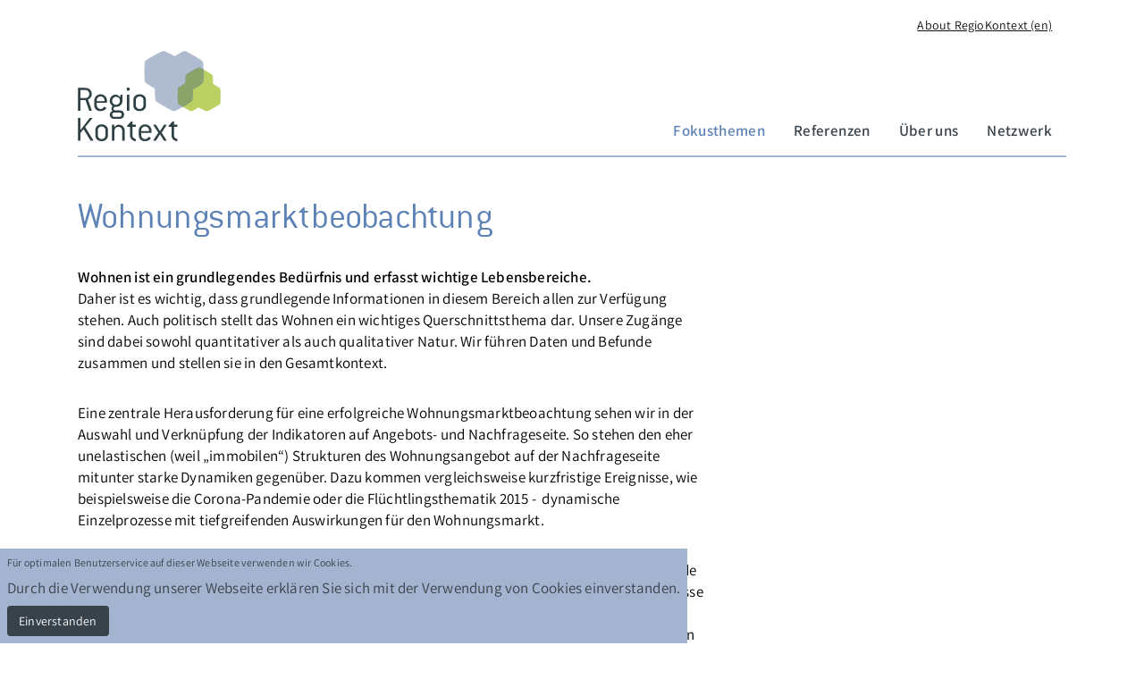

--- FILE ---
content_type: text/html; charset=utf-8
request_url: https://www.regiokontext.de/fokusthemen/wohnungsmarktbeobachtung.html
body_size: 23056
content:
<!DOCTYPE html>
<html lang="de-de" dir="ltr">
<head>
	<meta charset="utf-8">
	<meta name="author" content="Holger (Screendrive)">
	<meta name="generator" content="Joomla! - Open Source Content Management">
	<title>Wohnungsmarktbeobachtung – Regiokontext</title>
	<link href="/favicon.ico" rel="icon" type="image/vnd.microsoft.icon">

	<meta name="viewport" content="width=device-width, initial-scale=1.0">

	<!--<link href="/media/plg_system_jcepro/site/css/content.min.css?86aa0286b6232c4a5b58f892ce080277" rel="stylesheet">
	<link href="/media/jbmedia/css/cookies.css?93bafd" rel="stylesheet">
-->
	<link rel='stylesheet' href='https://maxcdn.bootstrapcdn.com/bootstrap/3.3.7/css/bootstrap.min.css' integrity='' crossorigin='anonymous' />
	<!-- <link rel="stylesheet" type="text/css" media="screen" href="/templates/screendriverFOUR/css/roboto.css" /> -->
	<link rel="stylesheet" type="text/css" media="screen" href="/templates/screendriverFOUR/css/variables.css" />
	<link rel="stylesheet" type="text/css" media="screen" href="/templates/screendriverFOUR/css/assistant.css" />
	<link rel="stylesheet" type="text/css" media="screen" href="/templates/screendriverFOUR/css/itc-conduit.css" />
	<link rel="stylesheet" type="text/css" media="screen" href="/templates/screendriverFOUR/css/navigation.css" />
	<link rel="stylesheet" type="text/css" media="screen" href="/templates/screendriverFOUR/css/navigation_smartphone.css" />
	<link rel="stylesheet" type="text/css" media="screen" href="/templates/screendriverFOUR/css/screendrive.css" />
	<link rel="stylesheet" type="text/css" media="screen" href="/templates/screendriverFOUR/css/responsive.css" />

	<link rel="apple-touch-icon" sizes="180x180" href="/templates/screendriverFOUR/favicon/apple-touch-icon.png">
<link rel="icon" type="image/png" sizes="32x32" href="/templates/screendriverFOUR/favicon/favicon-32x32.png">
<link rel="icon" type="image/png" sizes="16x16" href="/templates/screendriverFOUR/favicon/favicon-16x16.png">
<link rel="manifest" href="/templates/screendriverFOUR/favicon/site.webmanifest">
<link rel="mask-icon" href="/templates/screendriverFOUR/favicon/safari-pinned-tab.svg" color="#5d82b6">
<meta name="msapplication-TileColor" content="#ffffff">
<meta name="theme-color" content="#ffffff">
	<script type="application/json" class="joomla-script-options new">{"system.paths":{"root":"","rootFull":"https:\/\/www.regiokontext.de\/","base":"","baseFull":"https:\/\/www.regiokontext.de\/"},"csrf.token":"40e1e330603d6fc63c2a943e33769624"}</script>
	<script src="/media/system/js/core.min.js?a3d8f8"></script>
	<script src="/media/mod_menu/js/menu.min.js?93bafd" type="module"></script>
	<script src="/media/vendor/jquery/js/jquery.min.js?3.7.1"></script>
	<script src="/media/legacy/js/jquery-noconflict.min.js?504da4"></script>
	<script type="application/ld+json">{"@context":"https://schema.org","@graph":[{"@type":"Organization","@id":"https://www.regiokontext.de/#/schema/Organization/base","name":"Regiokontext","url":"https://www.regiokontext.de/"},{"@type":"WebSite","@id":"https://www.regiokontext.de/#/schema/WebSite/base","url":"https://www.regiokontext.de/","name":"Regiokontext","publisher":{"@id":"https://www.regiokontext.de/#/schema/Organization/base"}},{"@type":"WebPage","@id":"https://www.regiokontext.de/#/schema/WebPage/base","url":"https://www.regiokontext.de/fokusthemen/wohnungsmarktbeobachtung.html","name":"Wohnungsmarktbeobachtung – Regiokontext","isPartOf":{"@id":"https://www.regiokontext.de/#/schema/WebSite/base"},"about":{"@id":"https://www.regiokontext.de/#/schema/Organization/base"},"inLanguage":"de-DE"},{"@type":"Article","@id":"https://www.regiokontext.de/#/schema/com_content/article/34","name":"Wohnungsmarktbeobachtung","headline":"Wohnungsmarktbeobachtung","inLanguage":"de-DE","isPartOf":{"@id":"https://www.regiokontext.de/#/schema/WebPage/base"}}]}</script>

	
	<script src='https://cdnjs.cloudflare.com/ajax/libs/jquery/1.11.1/jquery.min.js' integrity='' crossorigin='anonymous'></script>	<script src='https://maxcdn.bootstrapcdn.com/bootstrap/3.3.7/js/bootstrap.min.js' integrity='' crossorigin='anonymous'></script>
	<script type="text/javascript" src="/templates/screendriverFOUR/js/breakpoints.js"></script>

</head>

<body class="Wohnungsmarktbeobachtung "  id="oben"><style>
.wrap {
    display: table;
    width: 100%;
}
.wrap .cell.logo {
    display: table-cell;
    float: none;
    vertical-align: bottom;
    text-align: left;
    padding:1px 0px 16px 0px;
}
.wrap .cell.menu {
    display: table-cell;
    float: none;
    vertical-align: bottom;
    text-align: right;
    padding:1px 0px 16px 0px;
}
.headernavigation {float:right;}
ul.navbar-nav {float: right !important;}

.cookie {    
	/*position: absolute;
    top:2px;
    left: 2px;*/
    position: fixed;
    bottom: 0;
    left: 0;
    width:auto;
    height:auto;
    padding: 8px;
    z-index: 1002;
    background-color: var(--rk-hellblau);
	color: var(--rk-dunkelgrau);
    padding: 8px;

}
.cookie  p{margin-bottom: 8px}
.jb-accept.btn.blue
{
background-color: var(--rk-dunkelgrau);
color:white;
}
.jb-cookie-title {font-size: 1.2rem;line-height: 1.6rem}
.jb-decline.link {
display: block;
padding: 6px 12px !important;
margin-bottom: 0;
font-size: 14px;
font-weight: 400;
line-height: 1.42857143;
text-align: center;
white-space: nowrap;
vertical-align: middle;
-ms-touch-action: manipulation;
touch-action: manipulation;
cursor: pointer;
-webkit-user-select: none;
-moz-user-select: none;
-ms-user-select: none;
user-select: none;
background-image: none;
background-color: var(--rk-hellblau);
color: var(--rk-dunkelgrau) !important;
border: 1px solid transparent;
border-radius: 4px;
}
</style>

<div class="cookie">
	<!--googleoff: all-->
	<style type="text/css">
		.jb-decline.link {
			color: #000000;
			padding: 0;
		}
	</style>
	<!-- Template Decline -->
	<div class="jb-cookie-decline  robots-noindex robots-nofollow robots-nocontent" style="display: none;">
				<span class="jb-decline link">Cookies löschen</span>
	</div>
	<!-- Template Default bootstrap -->
	<div class="jb-cookie top black blue  robots-noindex robots-nofollow robots-nocontent" style="display: none;">
		<!-- BG color -->
		<div class="jb-cookie-bg black"></div>
	    
		<p class="jb-cookie-title">Für optimalen Benutzerservice auf dieser Webseite verwenden wir Cookies.</p>
		<p>Durch die Verwendung unserer Webseite erklären Sie sich mit der Verwendung von Cookies einverstanden.					</p>
		<div class="jb-accept btn blue">Einverstanden</div>
	</div>
	
	
<!--googleon: all--><script type="text/javascript">
    jQuery(document).ready(function () { 
    	function setCookie(c_name,value,exdays,domain) {
			if (domain != '') {domain = '; domain=' + domain}

			var exdate=new Date();
			exdate.setDate(exdate.getDate() + exdays);
			var c_value=escape(value) + ((exdays==null) ? "" : "; expires="+exdate.toUTCString()) + "; path=/" + domain;

			document.cookie=c_name + "=" + c_value;
		}

		var $jb_cookie = jQuery('.jb-cookie'),
			cookieValue = document.cookie.replace(/(?:(?:^|.*;\s*)jbcookies\s*\=\s*([^;]*).*$)|^.*$/, "$1");

		if (cookieValue === '') { // NO EXIST
			$jb_cookie.delay(1000).slideDown('fast');
					} else { // YES EXIST
				jQuery('.jb-cookie-decline').fadeIn('slow', function() {});
				}

		jQuery('.jb-accept').click(function() {
			setCookie("jbcookies","yes",90,"");
			$jb_cookie.slideUp('slow');
			jQuery('.jb-cookie-decline').fadeIn('slow', function() {});
		});

		jQuery('.jb-decline').click(function() {
			jQuery('.jb-cookie-decline').fadeOut('slow', function() {
							});
			setCookie("jbcookies","",0,"");
			$jb_cookie.delay(1000).slideDown('fast');
		});
    });
</script>

</div>

<div class="pagetop" data-spy="affix" data-offset-top="200">
	<a href="#data" class="soft"><img src="/templates/screendriverFOUR/bilder/doppelpfeiloben.svg" style="width:30px;"></a>
</div>

<header class="header">

	<div class="container-fluid hidden-xs">
		<div class="container">
			<div class="col-xs-12 text-right" style="font-size:1.4rem;"><a href="/about.html">About RegioKontext (en)</a></div>
			<div class="wrap">
				<div class="col-md-2 col-sm-3 cell logo" >
						<a href="/index.php" title="zur Startseite">
							<img src="/images/RK-Logo.svg" border="0" alt="Logo Regiokontext" class="header-logo" />
						</a>
				</div>
				<div class="col-md-10 col-sm-9 cell menu ">
					<div class="col-xs-12 headerNavigation abstand-all-null">
											<ul class="mod-menu mod-list nav  navbar-nav">
<li class="nav-item item-103 active deeper parent"><span class="mod-menu__heading nav-header sub">Fokusthemen</span>
<ul class="mod-menu__sub list-unstyled small"><li class="nav-item item-119 current active"><a href="/fokusthemen/wohnungsmarktbeobachtung.html" aria-current="page">Wohnungsmarktbeobachtung </a></li><li class="nav-item item-122"><a href="/fokusthemen/mitarbeiterwohnen.html" >Mitarbeiterwohnen</a></li><li class="nav-item item-117"><a href="/fokusthemen/wohnungspolitische-beratung-und-kommunikation.html" >Beratung &amp; Kommunikation</a></li><li class="nav-item item-120"><a href="/fokusthemen/wohnraumfoerderung.html" >Wohnraumförderung</a></li><li class="nav-item item-121"><a href="/fokusthemen/sozialraum-monitoring.html" >Sozialraum-Monitoring </a></li><li class="nav-item item-123"><a href="/fokusthemen/klima-und-wohnen.html" >Klima und Wohnen </a></li></ul></li><li class="nav-item item-125 deeper parent"><span class="mod-menu__heading nav-header sub">Referenzen</span>
<ul class="mod-menu__sub list-unstyled small"><li class="nav-item item-114"><a href="/referenzen/projekte.html" >Projekte</a></li><li class="nav-item item-169"><a href="/referenzen/auftraggeber-innen.html" >Auftraggeber:innen</a></li><li class="nav-item item-118"><a href="/referenzen/publikationen.html" >Publikationen</a></li><li class="nav-item item-223"><a href="/referenzen/projekt-des-monats.html" >Projekt des Monats</a></li></ul></li><li class="nav-item item-106 deeper parent"><span class="mod-menu__heading nav-header sub">Über uns</span>
<ul class="mod-menu__sub list-unstyled small"><li class="nav-item item-115"><a href="/ueber-uns/team.html" >Team</a></li><li class="nav-item item-105"><a href="/ueber-uns/kontakt.html" >Kontakt</a></li><li class="nav-item item-126"><a href="/ueber-uns/arbeitsweisen.html" >Arbeitsweisen</a></li></ul></li><li class="nav-item item-104 deeper parent"><span class="mod-menu__heading nav-header sub">Netzwerk</span>
<ul class="mod-menu__sub list-unstyled small"><li class="nav-item item-124"><a href="/netzwerk/bak.html" >BAK</a></li><li class="nav-item item-128"><a href="/netzwerk/kooperationen.html" >Kooperationen</a></li></ul></li></ul>

										</div>
				</div>

			</div>
			<div class="col-xs-12 abstand-hoehe-null" style="border-bottom: 2px solid #a4b3cf;"></div>
		</div>
	</div>


	<!-- header Smartphone -->
	<div class="container-fluid hidden-lg hidden-md hidden-sm">
		<div class="container" >
			<div class="row">
				<div class="col-xs-8">
					<a href="/index.php" title="zur Startseite">
						<!--<img src="/images/eric-lasse-steuerberatung.png" border="0" alt="Logo Steuerbüro Lasse" />-->
						<img src="/images/RK-Logo.svg" border="0" alt="Logo Regiokontext" class="header-logo" />
					</a>
				</div>
				<!-- Burger smartphone-->
				<div class="col-xs-2 col-xs-offset-2   text-right" >
		  			<a href="#" data-toggle="collapse" data-target="#navbar-smartphone">
						<!--<i class="fa fa-bars fa-1x" style="color:#7e7e7e;"></i>-->
				 		<img src="/templates/screendriverFOUR/bilder/burger-menu.svg" border="0" alt="Burger Menu"/>
		  			</a>
				</div>
				<div class="clear"></div>
			</div>
		</div>
		<!--  smartphonenavigation-->
		<div class="container">
			<nav class="navbar" role="navigation">
				<div class="collapse navbar-collapse"  id="navbar-smartphone">
					<ul class="mod-menu mod-list nav  mobilmenu">
<li class="nav-item item-103 active deeper parent"><span class="mod-menu__heading nav-header sub">Fokusthemen</span>
<ul class="mod-menu__sub list-unstyled small"><li class="nav-item item-119 current active"><a href="/fokusthemen/wohnungsmarktbeobachtung.html" aria-current="page">Wohnungsmarktbeobachtung </a></li><li class="nav-item item-122"><a href="/fokusthemen/mitarbeiterwohnen.html" >Mitarbeiterwohnen</a></li><li class="nav-item item-117"><a href="/fokusthemen/wohnungspolitische-beratung-und-kommunikation.html" >Beratung &amp; Kommunikation</a></li><li class="nav-item item-120"><a href="/fokusthemen/wohnraumfoerderung.html" >Wohnraumförderung</a></li><li class="nav-item item-121"><a href="/fokusthemen/sozialraum-monitoring.html" >Sozialraum-Monitoring </a></li><li class="nav-item item-123"><a href="/fokusthemen/klima-und-wohnen.html" >Klima und Wohnen </a></li></ul></li><li class="nav-item item-125 deeper parent"><span class="mod-menu__heading nav-header sub">Referenzen</span>
<ul class="mod-menu__sub list-unstyled small"><li class="nav-item item-114"><a href="/referenzen/projekte.html" >Projekte</a></li><li class="nav-item item-169"><a href="/referenzen/auftraggeber-innen.html" >Auftraggeber:innen</a></li><li class="nav-item item-118"><a href="/referenzen/publikationen.html" >Publikationen</a></li><li class="nav-item item-223"><a href="/referenzen/projekt-des-monats.html" >Projekt des Monats</a></li></ul></li><li class="nav-item item-106 deeper parent"><span class="mod-menu__heading nav-header sub">Über uns</span>
<ul class="mod-menu__sub list-unstyled small"><li class="nav-item item-115"><a href="/ueber-uns/team.html" >Team</a></li><li class="nav-item item-105"><a href="/ueber-uns/kontakt.html" >Kontakt</a></li><li class="nav-item item-126"><a href="/ueber-uns/arbeitsweisen.html" >Arbeitsweisen</a></li></ul></li><li class="nav-item item-104 deeper parent"><span class="mod-menu__heading nav-header sub">Netzwerk</span>
<ul class="mod-menu__sub list-unstyled small"><li class="nav-item item-124"><a href="/netzwerk/bak.html" >BAK</a></li><li class="nav-item item-128"><a href="/netzwerk/kooperationen.html" >Kooperationen</a></li></ul></li></ul>

				</div>
			</nav>
		</div>
	</div>



</header>
<main id="data">
	<div class="container-fluid">
		<div class="container">

				
				
				<div class="col-xs-12 abstand-breite-null">
					<div class="com-content-article item-page" itemscope itemtype="https://schema.org/Article">
    <meta itemprop="inLanguage" content="de-DE">
    
    
        
        
    
    
        
                                                <div itemprop="articleBody" class="com-content-article__body">
        <div class="row">
<div class="col-xs-12">
<h1>Wohnungsmarktbeobachtung</h1>
</div>
<div class="col-md-8 col-sm-7 col-xs-12 inhalt">
<p><strong>Wohnen ist ein grundlegendes Bedürfnis und erfasst wichtige Lebensbereiche.</strong> <br />Daher ist es wichtig, dass grundlegende Informationen in diesem Bereich allen zur Verfügung stehen.&nbsp;Auch politisch stellt das Wohnen ein wichtiges Querschnittsthema dar. Unsere&nbsp;Zugänge sind&nbsp;dabei&nbsp;sowohl quantitativer als auch qualitativer Natur.&nbsp;Wir führen Daten und Befunde zusammen und stellen&nbsp;sie in den Gesamtkontext.&nbsp;</p>
<p>Eine zentrale Herausforderung für eine erfolgreiche Wohnungsmarktbeoachtung sehen wir in der Auswahl und Verknüpfung der Indikatoren auf Angebots- und Nachfrageseite. So stehen den eher unelastischen (weil „immobilen“) Strukturen des Wohnungsangebot auf der Nachfrageseite mitunter starke Dynamiken gegenüber. Dazu kommen vergleichsweise kurzfristige Ereignisse, wie beispielsweise die Corona-Pandemie oder die Flüchtlingsthematik 2015 - &nbsp;dynamische Einzelprozesse mit tiefgreifenden Auswirkungen für den Wohnungsmarkt.</p>
<p>Für eine vorausschauende Wohnungs&shy;politik von Ländern und Kommunen ist eine funktionierende Wohnungsmarktbeobachtung essenziell, die in der Lage ist, solche zentrale Veränderungsprozesse und Dynamiken frühzeitig und differenziert zu erkennen (Funktion als Frühwarnsystem) und zurückliegende Prozesse nachträglich zu bewerten (Evaluierungsfunktion).&nbsp; Denn Investitionen in das Wohnen sind auf Jahrzehnte angelegt. Entscheidungen in diesem Bereich fallen langfristig und sind nachträglich nur schwer zu korrigieren.</p>
<p>Wohnungsmarktbeobachtung ist für uns immer auch mit einem echten Bildungsauftrag verknüpft: Um für vielfältige Akteur:innen Transparenz zu schaffen, müssen sie ein grundlegendes Verständnis für die Wirkungszusammenhänge am Wohnungsmarkt entwickeln. Die „passende“ Sprache adressiert nicht nur Fachleute, sondern erreicht alle wohnungspolitisch Interessierten und Betroffenen. Mindestens ebenso wichtig sind aussagekräftige Visualisierungen, sei es als Diagramm, Info-Grafik oder interaktives Tool. &nbsp;</p>
<iframe src="https://www.ibb.de/Wohnungsmarktbericht/2024/map03_MIETEmapID.html" name="IBB" width="100%" height="700" frameborder="0"><p>Ihr Browser kann leider keine eingebetteten Frames anzeigen: Sie können die eingebettete Seite über den folgenden Verweis aufrufen: <a href="https://www.ibb.de/Wohnungsmarktbericht/2024/map03_MIETEmapID.html">IBB</a></p></iframe> Ihr Browser kann leider keine eingebetteten Frames anzeigen? Sie können die eingebettete Seite über den folgenden Verweis aufrufen: <a href="https://www.ibb.de/Wohnungsmarktbericht/2024/map03_MIETEmapID.html">IBB</a>
<p><em><strong>Interaktive Darstellung IBB Wohnungsmarktbericht 2024</strong></em><br />Quelle: <a href="https://www.ibb.de/Wohnungsmarktbericht/2024/map03_MIETEmapID.html">https://www.ibb.de/Wohnungsmarktbericht/2024/map03_MIETEmapID.html</a></p>
<p>&nbsp;</p>
<h4><strong>RegioKontext Eigenprodukt: </strong></h4>
<h2><strong>Interaktive Darstellung der Zuzüge aus den Brandenburger Gemeinden in Richtung Berlin und Fortzüge der Berliner:innen nach Brandenburg 2021</strong><em></em></h2>
<p><iframe src="https://lorenmucha.github.io/ShowCaseRegioKontext/" name="showcasa" width="150%" height="700" frameborder="0"><p>Ihr Browser kann leider keine eingebetteten Frames anzeigen: Sie können die eingebettete Seite über den folgenden Verweis aufrufen: <a href="https://lorenmucha.github.io/ShowCaseRegioKontext/">Showcase RegioKontext</a></p><p><strong>Entwicklung der Angebotsmieten in Berlin von 2012 bis 2021</strong></p><div class="col-md-4 col-sm-5 col-xs-12 sidebar"><div class="col-xs-12 abstand-all-null"><div class="box-s"><p><img src="/images/icons/schwerpunktseite/Piktogramme_Schwerpunktthemen_blau-Wohnungsmarktbeobachtung.png" alt="beobachtung" /></p><p> </p><p><strong>Zentrale Projekte</strong></p><ul><li><a href="/referenzen/projekte/ibb-wohnungsmarktmonitoring.html">IBB Wohnungsmarktmonitoring</a></li><li><a href="/referenzen/projekte/nbank-wohnungsmarktbericht.html">N</a><a href="/referenzen/projekte/nbank-wohnungsmarktbericht.html">Bank Wohnungsmarktbericht</a></li><li><a href="/referenzen/projekte/mainz-wohnungsmarktbericht-2020.html">Mainz Wohnungsmarktbericht 2020</a></li><li><a href="/referenzen/projekte/wohnraumbedarfsstudie-fuer-benachteiligte-gruppen.html">Wohnraumbedarfsstudie für benachteiligte Gruppen</a></li><li><a href="/referenzen/projekte/wohnungspolitischer-kompass-2019-brandenburg.html">Wohnungspolitischer Kompass Brandenburg 2019</a></li><li><a href="/referenzen/projekte/wohnungsmarktstudie-kurstadtregion-elbe-elster.html">Wohnungsmarktstudie Kurstadtregion Elbe-Elster 2017</a></li></ul><p> </p></div></div></div><p> </p><p> </p><p> </p></iframe></p>
<p>Ihr Browser kann leider keine eingebetteten Frames anzeigen? Sie können die eingebettete Seite <a href="https://lorenmucha.github.io/ShowCaseRegioKontext/">hier</a> aufrufen.</p>
</div>
</div>    </div>

        
                                        </div>

				</div>

				
		</div>
	</div>
</main>

<footer class="footer" >
	<div class="container-fluid ">
		<div class="container" >
			<!-- <div class="col-xs-12 text-right">
				<a href="#data" class="soft"><img src="/templates/screendriverFOUR/bilder/doppelpfeiloben.svg" style="width:30px;"></a>
			</div> -->
			<div class="col-xs-12 abstand-hoehe-null" style="border-top: 2px solid #a4b3cf;"></div>
			<div class="row">
				<div class="col-xs-12">
					<ul class="nodots">
						<li ><a href="/ueber-uns/kontakt.html"   title="Kontakt">Kontakt</a></li>
						<li ><a href="/ueber-uns/impressum.html"   title="Impressum">Impressum</a></li>
						<li ><a href="/datenschutz.html" title="Datenschutzbestimmungen">Datenschutz</a></li>
					</ul>
				</div>
			</div>
		</div>
	</div>
</footer>
<script type="text/javascript">
	$(document).ready(function() {
		/*nur fuer links mit klasse soft*/
		$('a.soft').bind("click", function(e){
			var anchor = $(this);
			$('html, body').stop().animate({
				scrollTop: $(anchor.attr('href')).offset().top - 120
			}, 1000);
			e.preventDefault();
		});
		
		$(window).scroll(function() {
			if ($(this).scrollTop() > 100) {
				$('.scroll-up').fadeIn();
			} else {
				$('.scroll-up').fadeOut();
			}
		});
	});
</script>
<script type="text/javascript" src="/templates/screendriverFOUR/js/pagetop.js"></script>
<script type="text/javascript">
		 jQuery(document).ready(function(){
			 jQuery('<a data-toggle="collapse" class="collapser">&nbsp;</a>').insertAfter('ul.mobilmenu li.parent span.sub');
			 jQuery('ul.mobilmenu li.parent ul').removeClass('small');
			 jQuery('ul.mobilmenu li.parent ul').removeClass('list-unstyled');
			 jQuery('ul.mobilmenu li.parent ul.mod-menu__sub').addClass('collapse');
			 jQuery('ul.mobilmenu li.active ul.mod-menu__sub').removeClass('collapse');
		 });
</script>
<script type="text/javascript">
// smartphonenavi
jQuery(function() {
	 jQuery('.collapser').click(function() {
	 //jQuery(this).next().collapse('toggle');
	 jQuery(this).next('ul.mod-menu__sub').slideToggle();
  });
});
jQuery(window).load(function(){
    // alle elemente jeder reihe - > gleiche hoehe
           jQuery('.row').each(function(){  
	      // Cache the highest
	      var highestBox = 0;
	      // Select and loop the elements you want to equalise - this ist wichtig!!!
	      jQuery('.project', this).each(function(){
	   
	        jQuery(this).height('auto');  
	        if(jQuery(this).height() > highestBox) {
	          highestBox = jQuery(this).height(); 
	        }
	    });  
           // Set the height of all those children to whichever was highest 
           jQuery('.project',this).height(highestBox);
           }); 
});

</script>
<!-- <script>
var mymap = L.map('mapid', {doubleClickZoom:false}).setView([52.50976,13.31474], 13);
L.tileLayer('http://{s}.tile.osm.org/{z}/{x}/{y}.png').addTo(mymap);
L.marker([52.50976,13.31474]).addTo(mymap).bindPopup("Steuerbüro Lasse im Hinterhof");
</script>
<script type="text/javascript">
/* tags nach aussen holen*/
    jQuery(document).ready(function(){
          //var str = jQuery('div.outer-box > div.tag').text();
          //jQuery('div.outer-box > div.inner-box').parent().children('div:first-child').addClass(str);
          jQuery('div.blog-box').each(function(){
            var outerBox = jQuery(this);
            var str = outerBox.find('div.tag').text();
            outerBox.find('div.box').addClass(str);
          });
      });
</script> -->
</body>
</html>


--- FILE ---
content_type: text/html
request_url: https://www.ibb.de/Wohnungsmarktbericht/2024/map03_MIETEmapID.html
body_size: 3743
content:
<!DOCTYPE html>
<html lang="de">
<head>
  <!-- Basic Page Needs ================================================== -->
  <meta charset="utf-8">
  <meta http-equiv="X-UA-Compatible" content="IE=edge">
  <meta name="viewport" content="width=device-width, initial-scale=1.0">
  <!-- The above 3 meta tags *must* come first in the head; any other head content must come *after* these tags -->
  <meta name="description" content="">
  <meta name="author" content="">

  <title>IBB Wohnungsmarktbericht 2024</title>

  <link rel="icon" type="image/vnd.microsoft.icon" href="favicon/favicon.ico" />
  <link rel="shortcut icon" type="image/x-icon" href="favicon/favicon.ico" />
  <link rel="apple-touch-icon" sizes="180x180" href="favicon/apple_touch_icon.png">
  <link rel="icon" type="image/png" href="favicon/favicon_32x32.png" sizes="32x32">
  <link rel="icon" type="image/png" href="favicon/favicon_16x16.png" sizes="16x16">
  <link rel="manifest" href="favicon/manifest.json">
  <link rel="mask-icon" href="favicon/safari_pinned_tab.svg" color="#5bbad5">
  <meta name="theme-color" content="#ffffff">

  <!-- CSS ================================================== -->
  <link rel="stylesheet" href="css/normalize.css">
  <link rel="stylesheet" href="css/main.css">
  <link rel="stylesheet" href="css/timeline.css">
  <link rel="stylesheet" href="leaflet/leaflet.css">
</head>

<body>
  <div class="wmb-map leaflet-map" id="MIETEmapID"></div>

  <div class="map-subline">
    <div>
      <p><small>Quelle: VALUE Marktdatenbank; eigene Berechnungen der RegioKontext GmbH</small></p>
    </div>

    <div>
      <button type="button" class="legendbutton" onclick="toggleLegend()"><small>Legende an/aus</small></button>
    </div>
  </div>

  <div class="map-timeline control-section">
    <div class="control">
      <div class="timeline-wrapper">
        <div class="timeline-control">
          <button id="timeline-play">▶︎</button>
        </div>
        
        <div class="timeline-range">
          <input id="timeline-range-input" type="range" list="marks" step="1" min="0" max="10" value="10">
          <datalist id="marks"></datalist>
          <div class="range-labels"></div>
        </div>

        <div class="timeline-control">
          <button id="timeline-prev"></button>
          <button id="timeline-next"></button>
        </div>
      </div>
    </div>
  </div>

  <!-- JS ================================================== -->
  <script src="js/jquery-3.7.1.min.js"></script>
  <script src="js/iframeResizer.contentWindow.js"></script>
  <script src="leaflet/leaflet.js"></script>

  <!-- Additional -->
  <script src="js/showLegend.js"></script>

  <!-- Maps -->
  <script src="js/layer_styles.js"></script>
  <script src="js/mieten/helper.js"></script>
  <script src="js/mieten/map03_mieten.js"></script>

  <!-- geojsons -->
  <script src="data/mieten/mieten_gem_plr.js"></script>
  <script src="data/unbewohnt.js"></script>
  <script src="data/gewaesser.js"></script>
  <script src="data/bezirke_final.js"></script>
  <script src="data/sbahnring.js"></script>

  <script src="data/mieten/gewaesser_umland.js"></script>
  <script src="data/mieten/lk_grenzen_umland.js"></script>
  <script src="data/mieten/unbewohnt_umland-simple.js"></script>
  <script src="data/mieten/unbewohntseddinsimple.js"></script>
  <script src="data/mieten/grenze_berlin.js"></script>
  <script>
    $(document).ready(function () {
      if (!window.ResizeObserver) {
        return;
      }
      const resizeObserver = new ResizeObserver(() => {
        if (!parentIFrame) {
          return;
        }
        parentIFrame.size();
      });
      resizeObserver.observe(document.body);
    });
  </script>
</body>
</html>


--- FILE ---
content_type: text/css
request_url: https://www.regiokontext.de/templates/screendriverFOUR/css/variables.css
body_size: -136
content:
:root {
    --rk-mittelblau: #5d82b6;
    
    --rk-hellblau: #a4b3cf;
    --rk-hellblau-rgb: 164,179,207;

    --rk-dunkelgrau: #38424a;
    --rk-gelb: #fdeaa5;
}

--- FILE ---
content_type: text/css
request_url: https://www.regiokontext.de/templates/screendriverFOUR/css/assistant.css
body_size: 38
content:
@font-face {
  font-family: 'Assistant';
  font-style: normal;
  font-weight: normal;
  src: url('../fonts/assistant/Assistant-Regular.ttf') format('truetype');
}

@font-face {
  font-family: 'Assistant';
  font-style: normal;
  font-weight: 500;
  src: url('../fonts/assistant/Assistant-SemiBold.ttf') format('truetype');
}


--- FILE ---
content_type: text/css
request_url: https://www.regiokontext.de/templates/screendriverFOUR/css/itc-conduit.css
body_size: -6
content:
@font-face{
    font-family: 'Conduit ITC W02 Light';
    font-weight: 300;
    font-style: normal;
    src: url("../fonts/itc-conduit/55770e41-8e11-4023-bc9e-6c04bd9bdab1.woff2") format("woff2"),
         url("../fonts/itc-conduit/ec197339-cae4-44e8-a615-e7777d75f015.woff") format("woff");
}

--- FILE ---
content_type: text/css
request_url: https://www.regiokontext.de/templates/screendriverFOUR/css/navigation.css
body_size: 3236
content:

/* ### header navigation - first level ###*/
.headerNavigation{
	width:100%;
	min-height:36px;
	margin:0 0 0 0;
	padding:0 0 20px 0;
	padding:0px;
	background-color:transparent;
}
.headerNavigation ul{
	display:block;
	z-index:999;
	width:auto;
	/*margin:4px auto -4px auto;
	margin:0px auto 0px auto;*/
	padding:0 0 0 0;
}
	/*nur chrome
	@media screen and (-webkit-min-device-pixel-ratio:0) 
	{
		.headerNavigation ul{margin:0px auto -4px auto;}
	
	}*/


.headerNavigation ul li{
	display:block;
	float:left;
	/*border-right:1px solid #fff;*/
	position:relative;
	z-index:999;
	outline:none;
	list-style-type:none;
	list-style-image:none;
}
.headerNavigation ul li span.mod-menu__heading
{
	font-family: 'Assistant', serif;
	font-family: 'Assistant', sans-serif;
	display:block;
	color:var(--rk-dunkelgrau);
	font-weight:500;
	font-size:1.7rem;
	padding:14px 16px 0px 16px;
	position:relative;
	transition: color 200ms, background 200ms;
	outline:none;
	letter-spacing:0.02em;
	text-decoration:none;	
}
.headerNavigation ul li a{
	font-family: 'Assistant', serif;
	font-family: 'Assistant', sans-serif;
	display:block;

	font-weight:500;
	font-size:1.9rem;
	padding:16px 16px 0px 16px;
	position:relative;
	transition: color 200ms, background 200ms;
	outline:none;
	/*text-transform: uppercase;*/
	letter-spacing:0.02em;
	text-decoration:none;
}
.headerNavigation ul li.active a,
.headerNavigation ul li.active .nav-header{
	color: var(--rk-mittelblau);
	text-decoration: none;
}
.headerNavigation ul li a:hover,
.headerNavigation ul li a:focus,
.headerNavigation ul li a:active,
.headerNavigation ul li:hover a,
.headerNavigation ul li.focused a{
	color:#6ab1e3;
	color: #235398;
	color: #3774b9;
	text-decoration: none;
	background-color: transparent;
}
.headerNavigation ul li.focused ul li a{
	color:#6ab1e3;
	color: #235398;
	color: #3774b9;
}
.headerNavigation ul li a span.navSpacer{
	display:block;
	position:absolute;
	left:0;
	width:100%;
	height:4px;
	background-color:#B7bdc1;
	bottom:-4px;
}


.headerNavigation ul li:hover a span.navSpacer,
.headerNavigation ul li a:active span.navSpacer,
.headerNavigation ul li a:focus span.navSpacer,
.headerNavigation ul li.active a span.navSpacer,
.headerNavigation ul li.focused a span.navSpacer{
	background-color:#ff9900;
}

/* ### second level - default ### */
.headerNavigation ul li ul{
	visibility:hidden;
	position:absolute;
	/*margin:4px 0 0 0;*/
	margin:0;
	padding:8px 0px 8px 0px;
	width:auto;
	opacity:0;
	background-color:white;
	/*box-shadow:3px 3px 5px 0px rgba(0, 0, 0, 0.3);
	transition: opacity 200ms;*/
	z-index:999;
}
.headerNavigation ul li:hover ul,
.headerNavigation ul li:focus ul,
.headerNavigation ul li:active ul,
.headerNavigation ul li.focused ul{
	visibility:visible;
	opacity:1.0;
}
.headerNavigation ul li ul li{
	display:block;
	float:left;
	margin:0;
	border:none;
	background-color:white;
	width:auto;
	padding:8px 8px 8px 16px;
}


.headerNavigation ul li ul li a,
.headerNavigation ul li:hover ul li a{
	display:inline;
	color:black;
  	font-weight:normal;
	border-bottom:4px solid white;
	margin:0;
	padding:0px;
	transition:none;
	text-transform:none;
	font-size:1.5rem;
	font-weight: 400;
	line-height: 1.9rem;
}
.headerNavigation ul li ul li:first-child a{
	border:none;
}
.headerNavigation ul li ul li a:hover,
.headerNavigation ul li ul li a:focus,
.headerNavigation ul li ul li a:active,
.headerNavigation ul li ul li.active a{
	/*border-bottom:4px solid #025884;*/
	color:#6ab1e3;
	color: #235398;
	color: #3774b9;
	font-weight: 400;
}

--- FILE ---
content_type: text/css
request_url: https://www.regiokontext.de/templates/screendriverFOUR/css/navigation_smartphone.css
body_size: 1269
content:
#navbar-smartphone 
{
	padding: 0px !important;
	max-height:600px;
}

#navbar-smartphone ul.mobilmenu
{
	margin:16px 0px 0px 0px;
	padding:0px 0px 0px 0px;
}
#navbar-smartphone ul.mobilmenu  li
{ 
	display:block;
	position:relative;
	padding: 2px 0px 2px 0px;
	list-style-type:none;
	border-bottom:1px solid black;
}
#navbar-smartphone ul.mobilmenu  li ul li{border-bottom:none;}

#navbar-smartphone ul.mobilmenu > li > a
{ 
	display:inline-block;
	position:relative;
	padding:4px 0px 0px 0px;
	font-weight:400;
	font-size:1.6rem;
	text-transform: uppercase;
  	color: white;
	text-decoration:none;
	border-bottom:2px solid transparent;
	letter-spacing: 0.1rem;
	transition: color 200ms, background 200ms;
	outline:none;
	
}
#navbar-smartphone ul.mobilmenu > li.active > a,
#navbar-smartphone ul.mobilmenu > li > a:hover,
#navbar-smartphone ul.mobilmenu > li > a:focus
{
border-bottom:2px solid white;
background-color: transparent;
}
#navbar-smartphone ul.mobilmenu  a.collapser {
    position: absolute;
    top: 0;
    right: 0;
    border-bottom: 0px !important;
    width: 29px;
	height: 29px;
	cursor: pointer;
	background-image: url("/templates/screendriverFOUR/bilder/auf.svg");
  	background-repeat: no-repeat;
  }

  #navbar-smartphone.collapse
  {margin-top: 0px;}

  .navbar-collapse.in {
    /*overflow-y: visible !important;*/
}

#navbar-smartphone ul.mod-menu__sub {margin:6px 0px;}
#navbar-smartphone ul.mod-menu__sub li a {font-size:1.4rem;text-decoration:none;color: black;}
#navbar-smartphone ul.mod-menu__sub li a:hover {text-decoration:underline;}


--- FILE ---
content_type: text/css
request_url: https://www.regiokontext.de/templates/screendriverFOUR/css/screendrive.css
body_size: 11901
content:
@charset "utf-8";
/*
@media screen and (min-width: 768px)
{	
	.container	
	{
		max-width: 1376px;
		width:auto;
		background-color:red;
	}
}*/

/*touch*/
/*
html.touch .container {background-color:yellow;}
html.no-touch .container {background-color:tomato;}
*/


/*+++++++++++++++++++*/
/*+overrides boostrap joomla4++*/
/*++++++++++++++++++*/
.page-header {margin: 0px;padding-bottom:0px;}
.com-content-category-blog__item {padding-top:8px;}
.com-content-article__body {padding-top:0px;}
.page-header h2 {margin-top:20px;}

/*+++++++++++++++++++*/
/*+overrides boostrap joomla allgemein++*/
/*++++++++++++++++++*/
.col-xs-1, .col-sm-1, .col-md-1, .col-lg-1, .col-xs-2, .col-sm-2, .col-md-2, .col-lg-2, 
.col-xs-3, .col-sm-3, .col-md-3, .col-lg-3, .col-xs-4, .col-sm-4, .col-md-4, .col-lg-4,
.col-xs-5, .col-sm-5, .col-md-5, .col-lg-5, .col-xs-6, .col-sm-6, .col-md-6, .col-lg-6,
.col-xs-7, .col-sm-7, .col-md-7, .col-lg-7, .col-xs-8, .col-sm-8, .col-md-8, .col-lg-8,
.col-xs-9, .col-sm-9, .col-md-9, .col-lg-9, .col-xs-10, .col-sm-10, .col-md-10, .col-lg-10,
.col-xs-11, .col-sm-11, .col-md-11, .col-lg-11, .col-xs-12, .col-sm-12, .col-md-12, .col-lg-12 
    {
	padding:16px;
	box-sizing: border-box;
}
.container {
	padding:0px 32px;
	}

.row {
    margin-left: -16px;
    margin-right: -16px;
}


body 
{
    font-family: 'Assistant', sans-serif;
	font-size: 1.7rem;
	line-height: 2.4rem;
	letter-spacing: 0.02rem;
    font-weight: 400;
	font-style: normal; 
    color:black;
}
body.is_desktop.Arbeitsweisen main .container {
	background-image: url("/templates/screendriverFOUR/bilder/waben0.png");
	background-position: right 40px top;
	background-repeat: no-repeat;
}
body.is_notebook.Arbeitsweisen main .container {
	background-image: url("/templates/screendriverFOUR/bilder/waben0.png");
	background-position: right 20px top;
	background-repeat: no-repeat;
}
body.is_tablet.Arbeitsweisen main .container {
	background-image: url("/templates/screendriverFOUR/bilder/waben0.png");
	background-position: right 20px top;
	background-repeat: no-repeat;
}
body.is_desktop.Internationales main .container {
	background-image: url("/templates/screendriverFOUR/bilder/waben2.png");
	background-position: right 40px top;
	background-repeat: no-repeat;
}
body.is_notebook.Internationales main .container {
	background-image: url("/templates/screendriverFOUR/bilder/waben2.png");
	background-position: right 20px top;
	background-repeat: no-repeat;
}
body.is_tablet.Internationales main .container {
	background-image: url("/templates/screendriverFOUR/bilder/waben2.png");
	background-position: right 20px top;
	background-repeat: no-repeat;
}
body.is_desktop.Publikationen main .container {
	background-image: url("/templates/screendriverFOUR/bilder/waben3.png");
	background-position: right 40px top;
	background-repeat: no-repeat;
}
body.is_notebook.Publikationen main .container {
	background-image: url("/templates/screendriverFOUR/bilder/waben3.png");
	background-position: right 20px top;
	background-repeat: no-repeat;
}
body.is_tablet.Publikationen main .container {
	background-image: url("/templates/screendriverFOUR/bilder/waben3.png");
	background-position: right 20px top;
	background-repeat: no-repeat;
}


.wrapper
{
	min-height: calc(100vh - 70px);
}

img {height: auto; max-width: 100%;}

p {margin-bottom:32px;}

a {color:#111;text-decoration:underline;}
a.collapsed {font-weight:600;color:black;}
a:hover, a:focus, a:active {color: var(--rk-mittelblau);text-decoration: none;outline:none;}


p.readmore{margin-top: 12px;font-weight: 500}
p.readmore a{font-weight: 500;text-decoration: none}
p.readmore a.btn {
	padding-left: 0px;
	font-size: 1.7rem;
	line-height: 2.4rem;
	letter-spacing: 0.02rem;
}
p.readmore:before {
	content:url("/templates/screendriverFOUR/bilder/weiterpfeil.svg") ;
	position: relative;
	top: 0;
	left: 0;
    padding-right: 6px;
	width: 23px;
	height: 20px;
	overflow: hidden;
	display: inline-block;
	vertical-align: middle;
}



ul { 
	display: block;
	list-style-position: outside;
	padding: 0px 0px 0px 0px;
	margin-left: 16px;
	margin-bottom: 0px;
}
ul.nodots {list-style: none;margin-left: 0px;padding: 0px;}



strong {font-weight:500;}
.intro {font-weight:500;}
.small {line-height:1.2rem;letter-spacing:0rem;}

/*schrift*/
h1, h1 a, .h1  {	
	font-family: 'Conduit ITC W02 Light', sans-serif;
	font-size: 4.2rem;
	letter-spacing:0.02rem;
	line-height:4.8rem;
	font-weight:500;
	margin-top:10px;
	margin-bottom:0px;
	color:var(--rk-mittelblau);

}

h2, h2 a, .h2  {
	font-family: 'Conduit ITC W02 Light', sans-serif;
	font-weight: 300;
	font-size: 2.4rem;
	line-height:2.8rem;
	letter-spacing:0.02rem;
	font-weight:500;
	color:var(--rk-mittelblau);
	margin-bottom:16px;
	margin-top:16px;
	text-decoration: none;
}
h2.home,
h2.home a,
h3.home,
h3.home a {
	font-size: 3.1rem;
	line-height: 3.6rem;
	color: black;
	hyphens: auto;
}


h3, h3 a, .h3 {
	font-family: 'Conduit ITC W02 Light', sans-serif;
	font-size: 1.7rem;
	line-height:2.0rem;
	font-weight:300;
	/*letter-spacing:-0.05em;*/
	margin-top:0px;
	margin-bottom:16px;
}

h4, .h4 {
	font-size: 1.9rem;
	line-height:2.1rem;
	font-weight: bold;
	letter-spacing:-0.05em;
	margin-top:0px;
	margin-bottom:0px;
}

hr {
margin-top: 0px;
margin-bottom: 32px;
border: 0;
border-top: 1px solid #025884;}

/*+++++++++++++++++*/
/*+++++farben+++++++*/
/*+++++++++++++++++*/
.goldbox { background:#ff9900;}
.salmonbox { background:salmon;}
.whiteb {background:white;}
.redbox{background:tomato;}
.bluebox{background:cyan;}
.graybox {background:#eee;}
.whitebox {background:white;}

/*++++++++++++++++++++*/
/*++++++abstaende +++++*/
/*++++++++++++++++++++*/
.abstand-links-null {padding-left:0px;}
.abstand-rechts-null {padding-right:0px;}
.abstand-oben-null  {padding-top:0px;}
.abstand-unten-null  {padding-bottom:0px;}
.abstand-hoehe-null {padding-top:0px;padding-bottom:0px;}
.abstand-breite-null {padding-left:0px;padding-right:0px;}
.abstand-all-null {padding:0px;}
.abstand-full {padding:16px;}


.breadcrumb {
	background-color: transparent !important;
	padding-left:0px;
	margin-bottom:0px;
}

.inhalt {padding-right: 32px !important;}
/*********************/
/*header*/
/*********************/
.header
 {
	position: sticky;
	top: 0;
	background-color: white;
	z-index: 1;
  /*border-bottom: 2px solid var(--rk-mittelblau);*/
}
.header-logo {
	width: 160px;
	height: 101px;
}
.navbar {
	min-height: 0px;
	margin-bottom: 0px;
	border: 0px solid transparent;
}

/*.header-fixed
 {
 position: fixed;
  z-index: 100;
  left: 0;
  top: 0;
  width: 100%;
  color: white;
  background-color:#025884;
}*/

/*********************/
/*main*/
/*********************/
/*main {margin-top:200px;}*/

/*startseite*/
.bluebox 
{
	background:#1e6a92;
}
.bluebox h2 
{
	width: 100%;
	text-align: center;
	color: white;
	font-weight:400;
	text-decoration: none;
	padding-bottom: 12px;
}
.bluebox h2 a{
	color: white;
	font-weight:400;
	text-decoration: none;
}
/*starteite*/
.startbox .bild
{
	padding-bottom: 0px;
	text-align: center;
}
.startbox .text
{
 	padding-top: 0px;

}
.startbox .text p
{
 	margin-bottom: 0px;
}
/*filter*/
.box 
{
	box-sizing: border-box;
	margin: 0px;

}
.box .tag {display: none;}

.box .project, .project {
	background-color:var(--rk-gelb);
}

/* .box .project:hover, .project:hover {background-color:#d0e7fb;} */
/*.box .project:hover h2 a, .project:hover h2 a{color:black;text-decoration: none}*/
.box .project .text{padding:16px; 	}
.box .project .text .subline{font-weight: 500;}
.box .project .text p{margin-bottom:0px;}
.innabox{
	padding-bottom: 0px;
	border-bottom: 2px solid var(--rk-hellblau);
}





.button {font-size:14px;margin:2px;padding-left: 8px;padding-right: 8px;border:none;}
.button.is-checked {background-color: #9bc8f0;border:none;}
span.field-entry {display:block;}


/*steuertipps*/
/*collapsed*/
div.collapse.uff {display: block}
h2.head {
	display:inline-block;
	margin-top: 0.8rem !important;
	line-height: 1rem !important;
}
h2.head.first {margin-top: 1.8rem !important;}

h2.head a {font-size:2.4rem;}
h2.head a:hover{text-decoration:underline;}
h2.head a.collapsed::after
{
    content:url("/templates/screendriverFOUR/bilder/open.svg") ;
	cursor:pointer;
	overflow:hidden;
	margin-left:8px;
}

h2.head a.collapsed.uff::after
{
    content:url("/templates/screendriverFOUR/bilder/close.svg") ;
	cursor:pointer;
	overflow:hidden;
	margin-left:8px;
}
.collapse {
	margin-top:12px;
	margin-bottom:12px;
}

/*download*/
ul li.pdf,
ul li.doc  
{
list-style: outside url("/templates/screendriverFOUR/bilder/dokument-download.svg") disc;
margin-left:18px;
cursor:pointer;
}

/*kanzlei digital youtube videos*/
.video-container {
    position: relative;
    padding-bottom: 56.25%;
    padding-top: 0;
    height: 0;
    overflow: hidden;
}

.video-container iframe,
.video-container object,
.video-container embed {
    position: absolute;
    top: 0;
    left: 0;
    width: 100%;
    height: 100%;
}

/*not used*/
/*carousel*/
.carousel-indicators {
    display:none;
    position: absolute;
    bottom: -40px;
    left: 30px;
    z-index: 15;
    width: 60%;
    /*margin-left: -30%;*/
    padding-left: 0;
    list-style: none;
    text-align: center;
}
.carousel-indicators li
{
	border: 1px solid red;
}
.carousel-indicators .active
{
	background-color:red;
}

/*footer*/
.footer
 {

  width: 100%;
  /* color: white; */
  
}
.footer ul {
	margin-bottom: 0px;
	display: flex;
	padding: 10px 0;
}
.footer ul li {
	margin-right: 1em;
}
.footer ul li a {
	text-decoration: none;
}

.pagetop {
	position: fixed;

	right: 28px;
	bottom: 16px;

	width: 50px;
	height: 50px;

	padding: 10px;
	background-color: rgba(255,255,255,.75);
	border-radius: 50%;

	z-index: 999;

	opacity: 0;
	transition: opacity .25s ease;
}

.pagetop.affix {
	opacity: 1;
}




/*sidebar*/
.sidebar .box-s 
{
	font-size: 1.5rem;
	border-bottom:2px solid var(--rk-hellblau);
	padding-bottom:12px;
	margin-bottom:12px;
}
.sidebar .box-s:last-child
{

	border-bottom:2px solid white;

}
.sidebar .box-s h3
{
	font-size: 1.6rem;
	font-weight:500;
	margin-bottom:0px;
}
.sidebar .box-s p
{
	margin-bottom:0px;
}
.sidebar ul {
    list-style: none;
    margin: 0px;
    padding: 0px 16px 10px 0px;
}

.sidebar ul li {
    margin-left: 0px;
    position: relative;
    padding-left: 18px;
}
.sidebar ul li::before {
    content: url("/templates/screendriverFOUR/bilder/listenpunkt.svg");
    position: absolute;
    top: 0;
    left: 0;
	display: inline-block;
	width: 13px;
}

.sidebar a {
	word-break: break-word;
}


/*publikationen*/
.adress-wrapper .cell
{padding-top: 0px; padding-bottom: 0px}
.adress-wrapper .wer,
.adress-wrapper .wo,
.adress-wrapper .wann
{font-weight: 500;}
.adress-wrapper .format
{text-transform: uppercase;font-size: 1.4rem}
.adress-wrapper h2
{margin: 0px; font-size: 1.7rem}

.bild_links {padding-left: 0px;padding-right: 8px;font-size: 1.2rem}
.bild_rechts {padding-right: 0px;padding-left: 8px;font-size: 1.2rem}
.bild_solo {font-size: 1.2rem}
.inline_bild {width: 90%}



.com-content-article img {padding-bottom: 8px}

.intro-home
{
	display: flex;
	align-items: center;
	width: 100%;
	height: 300px;
	background: url("/images/slogan/website_header.png") no-repeat center right;
	background-size: 80%;
}
.slogan-oben
{
	display: inline-block;

	font-family: 'Conduit ITC W02 Light', sans-serif;
	font-size: 5.2rem;
	letter-spacing:0.02rem;
	line-height:6rem;
	font-weight:500;
	margin-top:10px;
	margin-bottom:0px;
	color:var(--rk-dunkelgrau);
}
.slogan-unten
{
	display: inline-block;
	padding-top: 8px;
	font-family: 'Conduit ITC W02 Light', sans-serif;
	font-size: 5.2rem;
	letter-spacing:0.02rem;
	line-height:5.8rem;
	font-weight:500;
	margin-bottom:0px;
	color:#9bc8f0;
}


.color-mittelblau {
	color: var(--rk-mittelblau) !important;
}
.color-hellblau {
	color: var(--rk-hellblau) !important;
}
.color-dunkelgrau {
	color: var(--rk-dunkelgrau) !important;
}
.color-gelb {
	color: var(--rk-gelb) !important;
}

.bg-gelb {
	background-color: var(--rk-gelb);
}

/* Hide article edti button */
a[aria-describedby^="editarticle"] {
	display: none!important;;
}

/* Hide Edit Tooltips */
.jmodedit,
.jmodedit + div[role="tooltip"] {
	display: none!important;
}

--- FILE ---
content_type: text/css
request_url: https://www.regiokontext.de/templates/screendriverFOUR/css/responsive.css
body_size: 3336
content:
/*++++++++++++++++++++*/
/*++++  hilfsklassen++++++*/
/*++++++++++++++++++++*/
body.is_desktop main p,
body.is_desktop main ul
 {/*background: red;*/width: 100%}
 /*body.is_desktop .container  {background: greenyellow;}*/


body.is_notebook  {/*font-size:2.2rem*/}
body.is_notebook .container  {padding:0px 16px;/*background: gold;*/}
body.is_notebook h1{/*font-size:2.2rem; line-height: 2.4rem;*/}
body.is_notebook h2, body.is_notebook h2 a {/*font-size:2.2rem;*/}

body.is_notebook h2.head  {/*margin-bottom:2px;*/}
body.is_notebook .collapse {/*font-size:2.2rem;*/}

body.is_notebook .headerNavigation ul li a {padding:14px 4px 8px 16px;font-weight:400;font-size:1.5rem;}

/*footer/header*/
body.is_notebook .header .container  {/*padding-top:0px;*/}
body.is_notebook .footer .container  {/*padding-top:0px;*/}




body.is_tablet  {/*font-size:2.2rem*/}
body.is_tablet .container  {padding:0px 16px;/*background: tomato;*/}
body.is_tablet h1{/*font-size:2.2rem; line-height: 2.4rem;*/}
body.is_tablet h2, body.is_tablet h2 a {/*font-size:2.2rem;*/}

body.is_tablet h2.head  {/*margin-bottom:2px;*/}
body.is_tablet .collapse {/*font-size:2.2rem;*/}

body.is_tablet .viscarousel{/*margi331n-bottom:24px;*/}

body.is_tablet .headerNavigation ul li a {padding:14px 4px 8px 4px;font-weight:400;font-size:1.4rem;}

/*footer/header*/
body.is_tablet .header .container  {/*padding-top:0px;*/}
body.is_tablet .footer .container  {/*padding-top:0px;*/}





body.is_smartphone {font-size:1.6rem;}
body.is_smartphone .skyline {background:#025884 url(/images/hintergrundbild-berlin-oben-smartphone.png) no-repeat top center;height: 120px;}
body.is_smartphone .container-fluid {padding:0px;}
body.is_smartphone .container  {padding:0px 16px;/*background: cyan;*/}
body.is_smartphone .container.smartphone-header  {padding:0px 0px 0px 16px;}
body.is_smartphone .wrap .cell  {float:left;}
body.is_smartphone h1{font-size:2.8rem; line-height: 3.0rem;}
body.is_smartphone h2, 
body.is_smartphone h2 a {font-size:2.0rem;line-height: 2.2rem;font-weight:500;}
body.is_smartphone h3 {font-size:1.8rem;line-height: 1.9rem;}
body.is_smartphone .header .header-logo {
        width: 95px;
        height: auto;
}
body.is_smartphone .intro-home {
        background-position: bottom right;
        background-size: 100%;
        height: 220px;
        align-items: flex-start;
}



/*team*/
body.is_smartphone.Team  .box,
body.is_smartphone.Team  .innabox {padding: 0px;}
body.is_smartphone.Team  .innabox .team-bild {padding:16px 0px 16px 0px;}
body.is_smartphone.Team  .innabox .team-text {padding:16px 16px 16px 16px;}

/*partner*/
body.is_smartphone.Kooperationen .logo {padding-left: 0px;padding-right: 20%;padding-bottom: 16px;}
body.is_smartphone.Kooperationen .page-header h2 {margin-top: 0px;}

/*body.is_smartphone .blog-box {padding-bottom: 16px;}
body.is_smartphone .box {width:100%;}*/

body.is_smartphone .viscarousel{/*margi331n-bottom:24px;*/}

/*navi*/
body.is_smartphone .nav > li > a {/*font-size: 2.2rem;*/}
body.is_smartphone .navbar-collapse,
body.is_smartphone .navbar-collapse.in {overflow-y: visible;} 

/*footer/header*/
body.is_smartphone .header .container  {/*padding-top:0px;*/}
body.is_smartphone .header  {border-bottom: 2px solid #a4b3cf;}
body.is_smartphone .footer .container  {/*padding-top:0px;*/}
body.is_smartphone .footer ul  {
        padding-bottom: 60px;
}

body.is_smartphone .bild_links {padding-left: 0px;padding-right: 0px;}
body.is_smartphone .bild_rechts {padding-left: 0px;padding-right: 0px;}

body.is_smartphone .slogan-oben,
body.is_smartphone .slogan-unten
 {font-size: 3.6rem;line-height:  3.9rem;}






--- FILE ---
content_type: text/css
request_url: https://www.ibb.de/Wohnungsmarktbericht/2024/css/normalize.css
body_size: 8142
content:
// stylelint-disable

/*! normalize.css v3.0.3 | MIT License | github.com/necolas/normalize.css */

//
// 1. Set default font family to sans-serif.
// 2. Prevent iOS and IE text size adjust after device orientation change,
//    without disabling user zoom.
//

html {
  font-family: sans-serif; // 1
  -ms-text-size-adjust: 100%; // 2
  -webkit-text-size-adjust: 100%; // 2
}

//
// Remove default margin.
//

body {
  margin: 0;
}

// HTML5 display definitions
// ==========================================================================

//
// Correct `block` display not defined for any HTML5 element in IE 8/9.
// Correct `block` display not defined for `details` or `summary` in IE 10/11
// and Firefox.
// Correct `block` display not defined for `main` in IE 11.
//

article,
aside,
details,
figcaption,
figure,
footer,
header,
hgroup,
main,
menu,
nav,
section,
summary {
  display: block;
}

//
// 1. Correct `inline-block` display not defined in IE 8/9.
// 2. Normalize vertical alignment of `progress` in Chrome, Firefox, and Opera.
//

audio,
canvas,
progress,
video {
  display: inline-block; // 1
  vertical-align: baseline; // 2
}

//
// Prevent modern browsers from displaying `audio` without controls.
// Remove excess height in iOS 5 devices.
//

audio:not([controls]) {
  display: none;
  height: 0;
}

//
// Address `[hidden]` styling not present in IE 8/9/10.
// Hide the `template` element in IE 8/9/10/11, Safari, and Firefox < 22.
//

[hidden],
template {
  display: none;
}

// Links
// ==========================================================================

//
// Remove the gray background color from active links in IE 10.
//

a {
  background-color: transparent;
}

//
// Improve readability of focused elements when they are also in an
// active/hover state.
//

a:active,
a:hover {
  outline: 0;
}

// Text-level semantics
// ==========================================================================

//
// 1. Remove the bottom border in Chrome 57- and Firefox 39-.
// 2. Add the correct text decoration in Chrome, Edge, IE, Opera, and Safari.
//

abbr[title] {
  border-bottom: none; // 1
  text-decoration: underline; // 2
  text-decoration: underline dotted; // 2
}

//
// Address style set to `bolder` in Firefox 4+, Safari, and Chrome.
//

b,
strong {
  font-weight: bold;
}

//
// Address styling not present in Safari and Chrome.
//

dfn {
  font-style: italic;
}

//
// Address variable `h1` font-size and margin within `section` and `article`
// contexts in Firefox 4+, Safari, and Chrome.
//

h1 {
  font-size: 2em;
  margin: 0.67em 0;
}

//
// Address styling not present in IE 8/9.
//

mark {
  background: #ff0;
  color: #000;
}

//
// Address inconsistent and variable font size in all browsers.
//

small {
  font-size: 80%;
}

//
// Prevent `sub` and `sup` affecting `line-height` in all browsers.
//

sub,
sup {
  font-size: 75%;
  line-height: 0;
  position: relative;
  vertical-align: baseline;
}

sup {
  top: -0.5em;
}

sub {
  bottom: -0.25em;
}

// Embedded content
// ==========================================================================

//
// Remove border when inside `a` element in IE 8/9/10.
//

img {
  border: 0;
}

//
// Correct overflow not hidden in IE 9/10/11.
//

svg:not(:root) {
  overflow: hidden;
}

// Grouping content
// ==========================================================================

//
// Address margin not present in IE 8/9 and Safari.
//

figure {
  margin: 1em 40px;
}

//
// Address differences between Firefox and other browsers.
//

hr {
  box-sizing: content-box;
  height: 0;
}

//
// Contain overflow in all browsers.
//

pre {
  overflow: auto;
}

//
// Address odd `em`-unit font size rendering in all browsers.
//

code,
kbd,
pre,
samp {
  font-family: monospace, monospace;
  font-size: 1em;
}

// Forms
// ==========================================================================

//
// Known limitation: by default, Chrome and Safari on OS X allow very limited
// styling of `select`, unless a `border` property is set.
//

//
// 1. Correct color not being inherited.
//    Known issue: affects color of disabled elements.
// 2. Correct font properties not being inherited.
// 3. Address margins set differently in Firefox 4+, Safari, and Chrome.
//

button,
input,
optgroup,
select,
textarea {
  color: inherit; // 1
  font: inherit; // 2
  margin: 0; // 3
}

//
// Address `overflow` set to `hidden` in IE 8/9/10/11.
//

button {
  overflow: visible;
}

//
// Address inconsistent `text-transform` inheritance for `button` and `select`.
// All other form control elements do not inherit `text-transform` values.
// Correct `button` style inheritance in Firefox, IE 8/9/10/11, and Opera.
// Correct `select` style inheritance in Firefox.
//

button,
select {
  text-transform: none;
}

//
// 1. Avoid the WebKit bug in Android 4.0.* where (2) destroys native `audio`
//    and `video` controls.
// 2. Correct inability to style clickable `input` types in iOS.
// 3. Improve usability and consistency of cursor style between image-type
//    `input` and others.
//

button,
html input[type="button"], // 1
input[type="reset"],
input[type="submit"] {
  -webkit-appearance: button; // 2
  cursor: pointer; // 3
}

//
// Re-set default cursor for disabled elements.
//

button[disabled],
html input[disabled] {
  cursor: default;
}

//
// Remove inner padding and border in Firefox 4+.
//

button::-moz-focus-inner,
input::-moz-focus-inner {
  border: 0;
  padding: 0;
}

//
// Address Firefox 4+ setting `line-height` on `input` using `!important` in
// the UA stylesheet.
//

input {
  line-height: normal;
}

//
// It's recommended that you don't attempt to style these elements.
// Firefox's implementation doesn't respect box-sizing, padding, or width.
//
// 1. Address box sizing set to `content-box` in IE 8/9/10.
// 2. Remove excess padding in IE 8/9/10.
//

input[type="checkbox"],
input[type="radio"] {
  box-sizing: border-box; // 1
  padding: 0; // 2
}

//
// Fix the cursor style for Chrome's increment/decrement buttons. For certain
// `font-size` values of the `input`, it causes the cursor style of the
// decrement button to change from `default` to `text`.
//

input[type="number"]::-webkit-inner-spin-button,
input[type="number"]::-webkit-outer-spin-button {
  height: auto;
}

//
// 1. Address `appearance` set to `searchfield` in Safari and Chrome.
// 2. Address `box-sizing` set to `border-box` in Safari and Chrome.
//

input[type="search"] {
  -webkit-appearance: textfield; // 1
  box-sizing: content-box; //2
}

//
// Remove inner padding and search cancel button in Safari and Chrome on OS X.
// Safari (but not Chrome) clips the cancel button when the search input has
// padding (and `textfield` appearance).
//

input[type="search"]::-webkit-search-cancel-button,
input[type="search"]::-webkit-search-decoration {
  -webkit-appearance: none;
}

//
// Define consistent border, margin, and padding.
//

fieldset {
  border: 1px solid #c0c0c0;
  margin: 0 2px;
  padding: 0.35em 0.625em 0.75em;
}

//
// 1. Correct `color` not being inherited in IE 8/9/10/11.
// 2. Remove padding so people aren't caught out if they zero out fieldsets.
//

legend {
  border: 0; // 1
  padding: 0; // 2
}

//
// Remove default vertical scrollbar in IE 8/9/10/11.
//

textarea {
  overflow: auto;
}

//
// Don't inherit the `font-weight` (applied by a rule above).
// NOTE: the default cannot safely be changed in Chrome and Safari on OS X.
//

optgroup {
  font-weight: bold;
}

// Tables
// ==========================================================================

//
// Remove most spacing between table cells.
//

table {
  border-collapse: collapse;
  border-spacing: 0;
}

td,
th {
  padding: 0;
}


--- FILE ---
content_type: text/css
request_url: https://www.ibb.de/Wohnungsmarktbericht/2024/css/main.css
body_size: 5655
content:
/* main_min_css.css */
@font-face {
  font-family: thesans_light;
  src: url(../webfonts/the-sans/thesans_b_300_eot.eot);
  src: url(../webfonts/the-sans/thesans_b_300_eot.eot#iefix)
      format("embedded-opentype"),
    url(../webfonts/the-sans/thesans_b_300_woff.woff) format("woff"),
    url(../webfonts/the-sans/thesans_b_300_svg.svg#thesans_b_300_svg)
      format("svg");
  font-weight: 400;
  font-style: normal;
}
@font-face {
  font-family: thesans;
  src: url(../webfonts/the-sans/thesans_b_500_eot.eot);
  src: url(../webfonts/the-sans/thesans_b_500_eot.eot#iefix)
      format("embedded-opentype"),
    url(../webfonts/the-sans/thesans_b_500_woff.woff) format("woff"),
    url(../webfonts/the-sans/thesans_b_500_svg.svg#thesans_b_500_svg)
      format("svg");
  font-weight: 400;
  font-style: normal;
}
@font-face {
  font-family: thesans_bold;
  src: url(../webfonts/the-sans/thesans_b_700_eot.eot);
  src: url(../webfonts/the-sans/thesans_b_700_eot.eot#iefix)
      format("embedded-opentype"),
    url(../webfonts/the-sans/thesans_b_700_woff.woff) format("woff"),
    url(../webfonts/the-sans/thesans_b_700_svg.svg#thesans_b_700_svg)
      format("svg");
  font-weight: 400;
  font-style: normal;
}
@font-face {
  font-family: ibb_iconfont;
  src: url(../webfonts/ibb-iconfont/ibb_iconfont_woff2.woff2?wjlos7)
      format("woff2"),
    url(../webfonts/ibb-iconfont/ibb_iconfont_ttf.ttf?wjlos7) format("truetype"),
    url(../webfonts/ibb-iconfont/ibb_iconfont_woff.woff?wjlos7) format("woff"),
    url(../webfonts/ibb-iconfont/ibb_iconfont_svg.svg?wjlos7#ibb_iconfont)
      format("svg");
  font-weight: 400;
  font-style: normal;
}
body {
  margin: 0;
  font-family: thesans, Helvetica, Arial, sans-serif;
  color: #000;
  background-color: #fff;
  font-size: 16px;
  line-height: 25px;
  backface-visibility: hidden;
  -webkit-backface-visibility: hidden;
}

a {
  background-color: transparent;
  color: #0495c5;
  text-decoration: none;
}

a:active,
a:hover {
  outline: 0;
}

small {
  font-size: 12px;
  line-height: 21px;
}

img {
  border: 0;
  vertical-align: middle;
}

svg:not(:root) {
  overflow: hidden;
}

button,
input,
select {
  color: inherit;
  font: inherit;
  margin: 0;
}

button {
  overflow: visible;
  text-transform: none;
  appearance: button;
  -webkit-appearance: button;
  cursor: pointer;
  padding: 0px 8px;
}

button::-moz-focus-inner,
input::-moz-focus-inner {
  border: 0;
  padding: 0;
}

input {
  line-height: normal;
}

@media print {
  *,
  :after,
  :before {
    color: #000 !important;
    text-shadow: none !important;
    background: 0 0 !important;
    box-shadow: none !important;
  }
  a,
  a:visited {
    text-decoration: underline;
  }
  a[href]:after {
    content: " (" attr(href) ")";
  }
  a[href^="#"]:after {
    content: "";
  }
  img {
    page-break-inside: avoid;
    max-width: 100% !important;
  }
  p {
    orphans: 3;
    widows: 3;
  }
}
* {
  box-sizing: border-box;
}

:after,
:before {
  box-sizing: border-box;
}

button,
input {
  font-family: inherit;
  font-size: inherit;
  line-height: inherit;
}

a:focus,
a:hover {
  color: #0495c5;
  text-decoration: underline;
}

a:focus {
  outline-offset: -2px;
  outline: 0;
}

[role="button"] {
  cursor: pointer;
}

p {
  margin: 0 0 10px;
}

input[type="range"] {
  display: block;
  width: 100%;
}

@media (max-width: 767px) {
  img {
    width: 100%;
  }
}
@media (min-width: 768px) {
  img {
    max-width: 100%;
  }
}

i {
  font-family: thesans, Helvetica, Arial, sans-serif;
  font-weight: 400;
  font-style: italic;
}

/*! CSS Used from: https://wohnungs.markt/css/main.css */
button,
select {
  float: none;
  margin: 0;
  padding: 4px;
  border: 1px solid #e3e2d5;
  background-color: transparent;
  border-radius: 2px;
}

@media screen and (max-width: 680px) {
  button {
    white-space: nowrap;
  }
}

.sticky {
  position: fixed;
  top: 0;
  width: 100%;
}

.sticky + .content {
  padding-top: 60px;
}

.legend {
  line-height: 23px;
  color: #555;
}

.legend i {
  width: 18px;
  height: 18px;
  float: left;
  margin-right: 8px;
  border: 1px solid #000000;
}

.control-section {
  padding: 1em;
  border-radius: 0.5em;
  margin-bottom: 10px;
}

.control {
  margin-bottom: 5px;
  margin-right: 10px;
}

.control label {
  display: block;
  margin-bottom: 0.5em;
}

.source {
  padding: 2px;
  font-size: 11px;
}

.info {
  padding: 6px 8px;
  font: 14px/16px;
  background: white;
  background: rgba(255, 255, 255, 0.8);
  box-shadow: 0 0 15px rgba(0, 0, 0, 0.2);
  border-radius: 5px;
}

.info h4 {
  margin: 0 0 5px;
  color: #777;
}

.wmb-map,
.leaflet-map {
  width: 100%;
  height: 520px;
  margin-top: 0;
  margin-bottom: 5px;
  border: 0;
}

.map-subline {
  display: flex;
  justify-content: space-between;
  margin-bottom: 10px;
}

@media screen and (max-width: 680px) {
  .wmb-map,
  .leaflet-map {
    height: 360px;
  }
}

@media screen and (min-width: 681px) {
  .wmb-map {
    width: 100%;
    height: 520px;
    margin-top: 0;
    margin-bottom: 5px;
    border: 0;
  }

  .legendbutton {
    float: none;
  }

  .source {
    padding: 0;
    padding-bottom: 10px;
  }

  .map-subline {
    display: flex;
    justify-content: space-between;
    margin-bottom: 10px;
  }
}


--- FILE ---
content_type: text/css
request_url: https://www.ibb.de/Wohnungsmarktbericht/2024/css/timeline.css
body_size: 3294
content:
.timeline-wrapper {
  display: flex;
  align-items: center;
}
@media screen and (max-width: 680px) {
  .timeline-wrapper {
    max-width: none;
    margin-bottom: 20px;
    flex-wrap: wrap;
  }
}

.timeline-control {
  display: flex;
  flex-wrap: wrap;
}
@media screen and (max-width: 680px) {
  .timeline-control:first-child {
    flex: 1;
    display: flex;
    justify-content: flex-start;
  }
  .timeline-control:first-child button#timeline-play {
    flex: 0 0 auto;
    padding: 0;
    width: 40px;
  }
}

.timeline-control button {
  border: 0;
  border-radius: 0;
  color: #00adcc;
  background-color: transparent;
  font-size: 25px;
  line-height: 1em;
  flex: 1;
  margin: 2px;
}

.timeline-control button:before {
  font-family: ibb_iconfont, sans-serif;
}

#timeline-play {
  flex: 0 0 100%;
  margin-right: 0;
}

#timeline-prev:before {
  content: "\e901";
}

#timeline-next:before {
  content: "\e902";
}

.timeline-range {
  position: relative;
  flex: 1;
  margin: 0 40px;
}
@media screen and (max-width: 680px) {
  .timeline-range {
    flex: 0 0 100%;
    order: 3;
    margin: 0;
    margin-top: 10px;
    padding: 0 20px;
  }
}

input#timeline-range-input {
  width: 100%;
  height: 22px;
  background-color: transparent;
  -webkit-appearance: none;
  cursor: pointer;
}

input[type=range]::-webkit-slider-runnable-track {
  width: 100%;
  height: 5px;
  background: #e3e2d5;
  border: none;
  border-radius: 3px;
}

input[type=range]::-moz-range-track {
  width: 100%;
  height: 5px;
  background: #e3e2d5;
  border: none;
  border-radius: 3px;
}

input[type=range]::-webkit-slider-thumb {
  -webkit-appearance: none;
  border: none;
  height: 16px;
  width: 16px;
  border-radius: 50%;
  background: #00adcc;
  margin-top: -6px;
}

input[type=range]::-moz-range-thumb {
  -webkit-appearance: none;
  border: none;
  height: 16px;
  width: 16px;
  border-radius: 50%;
  background: #00adcc;
  margin-top: -10px;
}

input[type=range]:focus {
  outline: none;
}

input[type=range]:focus::-webkit-slider-runnable-track {
  background: #ccc;
}

.map-timeline button {
  /* height: 25px; */
  width: 40px;
  margin: 0;
}

.range-labels {
  /* position: absolute; */
  width: calc(100% + 20px);
  display: flex;
  justify-content: space-between;
  margin-left: -10px;
  margin-right: -10px;
  /* z-index: -1; */
  pointer-events: none;
}

.range-label.active:before {
  background-color: #00adcc;
}

.range-label {
  position: relative;
}
@media screen and (max-width: 680px) {
  .range-label span {
    display: block;
    transform: rotate(-45deg) translate(-8px, -5px);
    font-size: 0.75em;
  }
}

.range-label:before {
  content: "";
  display: block;
  width: 10px;
  height: 10px;
  border-radius: 5px;
  background-color: #e3e2d5;
  position: absolute;
  top: -11px;
  left: 50%;
  transform: translate(-50%, -50%);
}/*# sourceMappingURL=timeline.css.map */

--- FILE ---
content_type: application/javascript
request_url: https://www.ibb.de/Wohnungsmarktbericht/2024/js/mieten/helper.js
body_size: 1166
content:
// Funktion zum Ersetzen der Dezimaltrennzeichen
function dotToComma(number) {
  if (!number) return;
  return number.toString().replace(/\./g, ',');
}

const createLegendItem = (color, label, css = '') => {
  return `${color ? `<i style="background:${color}"></i> ` : ''}${css}${label}<br>`;
};

const getInfoLegendHTML = (legendValues, additionalLegend) => {
  const legendHTML = [
    ...legendValues.map(area => createLegendItem(area.color, area.label)),
    '<hr/>',
    ...additionalLegend.map(area => createLegendItem(area.color, area.label, area.css)),
  ];

  return legendHTML.join('');
};


function getColor(legendValues, d) {
    const area = legendValues.findLast(a => a.value && a.value > d);
    return area ? area.color : '#000000';
  }

--- FILE ---
content_type: application/javascript
request_url: https://www.ibb.de/Wohnungsmarktbericht/2024/data/mieten/grenze_berlin.js
body_size: 177789
content:
var grenze_berlin = {
"type": "FeatureCollection",
"name": "grenze_berlin",
"crs": { "type": "name", "properties": { "name": "urn:ogc:def:crs:OGC:1.3:CRS84" } },
"features": [
{ "type": "Feature", "properties": { "SCHLUESSEL": "0101", "LOR": "Zentrum" }, "geometry": { "type": "MultiLineString", "coordinates": [ [ [ 13.567705581908168, 52.574508558363362 ], [ 13.567826922541091, 52.574313266586827 ], [ 13.56827638276576, 52.573780164486941 ], [ 13.568397831676146, 52.573517616270706 ], [ 13.568480460436259, 52.573382889852098 ], [ 13.56857376277009, 52.573099883273713 ], [ 13.569159972350848, 52.57307795801897 ], [ 13.569086606917793, 52.573360808272334 ], [ 13.571407778687945, 52.573239155078667 ], [ 13.571544452222394, 52.573219974383775 ], [ 13.572305687970543, 52.573349181706369 ], [ 13.574564657963151, 52.573772774648802 ], [ 13.574594606302487, 52.573780370052326 ], [ 13.574750054643085, 52.573804062429161 ], [ 13.574971824991882, 52.57383229531051 ], [ 13.575078255672558, 52.573767544741727 ], [ 13.576974296168089, 52.572887704529073 ], [ 13.577424922124818, 52.571951284025907 ], [ 13.5778850667997, 52.571132677857555 ], [ 13.579349237690577, 52.571125910273686 ], [ 13.581529073759313, 52.571110907128663 ], [ 13.581579945413553, 52.571022991382634 ], [ 13.583041151767771, 52.568497592950216 ], [ 13.583100872899838, 52.568219976393713 ], [ 13.583190225689126, 52.568025982248834 ], [ 13.583280521483125, 52.567831538611848 ], [ 13.583365891581369, 52.567676840989549 ], [ 13.583430000175021, 52.567411296989192 ], [ 13.583432609932487, 52.567205761651621 ], [ 13.583437096034878, 52.566948160044788 ], [ 13.58343900427068, 52.566738291375025 ], [ 13.583199746861517, 52.566255962042419 ], [ 13.583137557428172, 52.56603533055484 ], [ 13.58313422615279, 52.565842414834009 ], [ 13.583230735633988, 52.565592966572737 ], [ 13.583228663613696, 52.565525160938471 ], [ 13.583201408707042, 52.565440853328553 ], [ 13.583155656003093, 52.565286171539618 ], [ 13.583158776768343, 52.565224744112179 ], [ 13.583382791007882, 52.56473632766923 ], [ 13.583509748940042, 52.564508107242297 ], [ 13.583649775302325, 52.564271775666349 ], [ 13.583766686350341, 52.564106018873169 ], [ 13.583876578391276, 52.563919190604338 ], [ 13.583940677726638, 52.563751234421289 ], [ 13.583945950871161, 52.563666784349053 ], [ 13.583910319377592, 52.563514022713655 ], [ 13.583875795359429, 52.56340387961388 ], [ 13.583810007319384, 52.563018807844202 ], [ 13.583820095405889, 52.562828939880866 ], [ 13.583961164644981, 52.562213747955994 ], [ 13.584332459390227, 52.561258765238939 ], [ 13.584430718864438, 52.560542650688625 ], [ 13.584435709140243, 52.559840658400518 ], [ 13.58446307393265, 52.559774700161221 ], [ 13.584591987290638, 52.559464252388999 ], [ 13.584691056630069, 52.559281997900179 ], [ 13.584991593889429, 52.558986647312032 ], [ 13.585513934360252, 52.558567600486782 ], [ 13.58568302592775, 52.558423138255925 ], [ 13.586095018231665, 52.558071652665276 ], [ 13.586381026320094, 52.557814436032615 ], [ 13.586609897198045, 52.557515957386379 ], [ 13.586724618945526, 52.557048258572351 ], [ 13.586852635225418, 52.556770106453826 ], [ 13.587487723509582, 52.555984534432028 ], [ 13.587477618572203, 52.555841094682897 ], [ 13.587610842705679, 52.555604156394196 ], [ 13.587693136999608, 52.555105273901887 ], [ 13.587734387678367, 52.55473734166209 ], [ 13.587755119675734, 52.554431766382976 ], [ 13.587745239076446, 52.554032635581422 ], [ 13.587796993567331, 52.553352888212515 ], [ 13.587664271865879, 52.553028553725099 ], [ 13.587623555840947, 52.552791558367133 ], [ 13.587521458819996, 52.552548306512683 ], [ 13.587460182366305, 52.552423559006684 ], [ 13.587296600819425, 52.552292541413792 ], [ 13.58716382477342, 52.55203680637441 ], [ 13.586908412988437, 52.551631357506352 ], [ 13.586929317230844, 52.551138691127605 ], [ 13.586582112980768, 52.550427628688368 ], [ 13.586294774811499, 52.549802492381758 ], [ 13.586308752365266, 52.549752694177073 ], [ 13.58655689901166, 52.549756868369663 ], [ 13.587406865519476, 52.549446375039345 ], [ 13.589998759437188, 52.549018443056639 ], [ 13.594233501483119, 52.548308910496495 ], [ 13.59881744510257, 52.54753887916123 ], [ 13.602933880805045, 52.546860660439556 ], [ 13.603259681988272, 52.546805164185564 ], [ 13.60553188271802, 52.546417272400141 ], [ 13.610589909512859, 52.545581896407619 ], [ 13.612990498163247, 52.545184763308491 ], [ 13.613975799755435, 52.545011943866939 ], [ 13.617638170340001, 52.544412878349291 ], [ 13.618600433379665, 52.544255456411776 ], [ 13.618796336132238, 52.544217932430165 ], [ 13.61908993379005, 52.544185262775081 ], [ 13.619453477936796, 52.544152078678962 ], [ 13.619556645856743, 52.544139306941958 ], [ 13.619613056324134, 52.544128077036255 ], [ 13.61987448351392, 52.544102895367786 ], [ 13.620036296807916, 52.544092519716976 ], [ 13.622295047143551, 52.54390135864967 ], [ 13.628261957366519, 52.54338913436245 ], [ 13.633059225538213, 52.542949369485747 ], [ 13.634387682327217, 52.542824678482013 ], [ 13.635483280432776, 52.542288093504901 ], [ 13.63633484369838, 52.542229181813873 ], [ 13.637214814240883, 52.542267178410555 ], [ 13.637651614655427, 52.540925874573688 ], [ 13.635726501844657, 52.539029560392144 ], [ 13.634898172261099, 52.538225737981897 ], [ 13.634747978306327, 52.538258021321802 ], [ 13.634707911643407, 52.538187373585899 ], [ 13.634561738426074, 52.537938426176446 ], [ 13.634160525474709, 52.538027844846248 ], [ 13.633944416195494, 52.537660884384863 ], [ 13.633388896880147, 52.537816177589214 ], [ 13.633172855607761, 52.537844419196027 ], [ 13.633141983323069, 52.537787963352052 ], [ 13.632779336268674, 52.537792688639271 ], [ 13.631629691233533, 52.538009167169484 ], [ 13.630881221442877, 52.537783368119655 ], [ 13.630603432237129, 52.537609300892271 ], [ 13.629021695817917, 52.537924569958534 ], [ 13.62886039650099, 52.537984434612746 ], [ 13.628693192102929, 52.537836149617966 ], [ 13.628500656157351, 52.537687864863706 ], [ 13.628247324825884, 52.537576652956865 ], [ 13.627948398108796, 52.537521049361757 ], [ 13.627553209023015, 52.53748707150276 ], [ 13.627137756252813, 52.537561219528797 ], [ 13.626909763177485, 52.537592114415823 ], [ 13.626712169045062, 52.537638455476227 ], [ 13.626448709534476, 52.537650813534 ], [ 13.626311913134026, 52.537678617754395 ], [ 13.626139650761095, 52.537712600469618 ], [ 13.625962321481937, 52.53775585095287 ], [ 13.625805258396065, 52.537774386498697 ], [ 13.62566339465711, 52.537802189947847 ], [ 13.625415132451012, 52.537860885942102 ], [ 13.625202335944428, 52.537904135021009 ], [ 13.6250503373117, 52.537962831081529 ], [ 13.624812203347632, 52.538108027541853 ], [ 13.625738570534104, 52.534040358504299 ], [ 13.624809752335024, 52.533579642361943 ], [ 13.625115334334646, 52.532398612755294 ], [ 13.625142879238981, 52.532292167898376 ], [ 13.625359928049244, 52.531453546842165 ], [ 13.625377661167459, 52.531392522063491 ], [ 13.625688591649059, 52.530182967373214 ], [ 13.625818585897246, 52.530267207423641 ], [ 13.626008980699977, 52.530398294122939 ], [ 13.62673985662388, 52.530123701691082 ], [ 13.626777682559537, 52.530161292083442 ], [ 13.627155129395675, 52.530195321699601 ], [ 13.630698500207963, 52.53050863338396 ], [ 13.630867386920423, 52.530515867023489 ], [ 13.631594012879559, 52.530582302817571 ], [ 13.632911991212874, 52.530532821172777 ], [ 13.633035720313929, 52.530527682446255 ], [ 13.634396884484921, 52.530482560945018 ], [ 13.636585999378097, 52.53050679358882 ], [ 13.636702201422635, 52.530499398476714 ], [ 13.637883661778826, 52.530484797074429 ], [ 13.638710609888307, 52.53046839195494 ], [ 13.63908556146021, 52.530454080103205 ], [ 13.639567512559331, 52.530447271620567 ], [ 13.639781331426912, 52.530447422888258 ], [ 13.640006273895839, 52.530436089228544 ], [ 13.640619320206872, 52.530412661562352 ], [ 13.641129066264282, 52.530377133025013 ], [ 13.641760408947077, 52.530314734395311 ], [ 13.642656498664014, 52.530118457109609 ], [ 13.642715328394072, 52.530098635177239 ], [ 13.642998799412014, 52.530039105845333 ], [ 13.643737799058277, 52.529882430513624 ], [ 13.646258087723126, 52.529683101590336 ], [ 13.646820643535847, 52.529673599584939 ], [ 13.647058868458583, 52.529675912070154 ], [ 13.648476409784807, 52.529642942201193 ], [ 13.649554248569297, 52.529712351394565 ], [ 13.649716931519741, 52.529724100566064 ], [ 13.650976111908415, 52.529798504134881 ], [ 13.651541863806889, 52.529810902795127 ], [ 13.65219676138657, 52.529793174422338 ], [ 13.653120129460856, 52.529767320873049 ], [ 13.655320797301355, 52.529820450256558 ], [ 13.655543124182042, 52.529822651051489 ], [ 13.656931472703972, 52.529834332216133 ], [ 13.65720394769059, 52.5289566112599 ], [ 13.657316473904677, 52.52851819314423 ], [ 13.657327751247369, 52.528474254526294 ], [ 13.657560946992438, 52.527748810389781 ], [ 13.657655727679003, 52.527573125809781 ], [ 13.65796681724755, 52.526812109377651 ], [ 13.658096201060696, 52.526405704214994 ], [ 13.658211884664253, 52.526250889200234 ], [ 13.658379965984391, 52.526122471230927 ], [ 13.658518579141303, 52.52595464618171 ], [ 13.658151582577059, 52.525725185049872 ], [ 13.657602514079327, 52.52539808768919 ], [ 13.65700539696293, 52.525034910406163 ], [ 13.656802356337495, 52.52491218916736 ], [ 13.65575725302207, 52.524281915108574 ], [ 13.655547284965031, 52.524170929923962 ], [ 13.655408390991489, 52.524099790990761 ], [ 13.655270576117259, 52.524033414486425 ], [ 13.655175016709464, 52.523989574679582 ], [ 13.654895447275422, 52.523867677639771 ], [ 13.651824433693115, 52.522617502590307 ], [ 13.651641099733025, 52.522542864090809 ], [ 13.648747728290576, 52.521361946839527 ], [ 13.648555872636464, 52.521283162391548 ], [ 13.647167061992809, 52.520713841394119 ], [ 13.646937165908181, 52.520618714557514 ], [ 13.64421435922346, 52.51936017458069 ], [ 13.644040035499019, 52.51927908857391 ], [ 13.642459380453763, 52.518549412393874 ], [ 13.641408852903098, 52.517909845966834 ], [ 13.641298873579592, 52.517835244894826 ], [ 13.640240886790096, 52.517117531143896 ], [ 13.640074550815022, 52.51699566645388 ], [ 13.639645284780043, 52.516681169468541 ], [ 13.639406380624793, 52.516533835240651 ], [ 13.638916213854216, 52.516224365845552 ], [ 13.638023640178258, 52.515678095269998 ], [ 13.637832484334508, 52.515572234901178 ], [ 13.637371018022673, 52.515316666459064 ], [ 13.63731031420461, 52.515257585729266 ], [ 13.637097164862004, 52.515132557960257 ], [ 13.63640744169998, 52.514652554067283 ], [ 13.635785325444514, 52.514211252394389 ], [ 13.635688292720991, 52.514142226707165 ], [ 13.635376894590435, 52.513857525614704 ], [ 13.635193863005178, 52.513707949875887 ], [ 13.634667374762113, 52.513264770095326 ], [ 13.634469207202422, 52.513108445632824 ], [ 13.634287892123004, 52.512950849371514 ], [ 13.634186678450837, 52.512860122093265 ], [ 13.634056342661864, 52.512719292787793 ], [ 13.633987509675622, 52.512653480190906 ], [ 13.633404651044684, 52.512015144072599 ], [ 13.633070627011389, 52.511628817528127 ], [ 13.632978731949883, 52.511534587071274 ], [ 13.632871193738639, 52.511408450396495 ], [ 13.632734416611546, 52.511226493845619 ], [ 13.632610722306143, 52.511042149374404 ], [ 13.632303100268309, 52.510662480100656 ], [ 13.632175814505729, 52.510486169697351 ], [ 13.632054544547316, 52.510329258016277 ], [ 13.631793923497897, 52.509954949323173 ], [ 13.631712577006063, 52.509825181484857 ], [ 13.630774506010008, 52.508483840223235 ], [ 13.63032555080988, 52.507878781364155 ], [ 13.630244143861541, 52.507745581098341 ], [ 13.63002449623753, 52.507449877263909 ], [ 13.629954998783216, 52.507349755038291 ], [ 13.629908613177538, 52.507280338986583 ], [ 13.629854593674873, 52.507204117427875 ], [ 13.629792893422655, 52.507118806419811 ], [ 13.629735059118424, 52.507039184252498 ], [ 13.629606079576536, 52.506870887855619 ], [ 13.629486269043269, 52.506692231084358 ], [ 13.629404892070443, 52.506560173282814 ], [ 13.629200272503216, 52.506148704832 ], [ 13.629106536853838, 52.505968751662834 ], [ 13.628966449927935, 52.505692931069675 ], [ 13.628944828005451, 52.505650389279694 ], [ 13.628897047824502, 52.505556301274588 ], [ 13.628844500909644, 52.505440124380712 ], [ 13.628752880599041, 52.505213395952104 ], [ 13.628669159080509, 52.505013692433828 ], [ 13.628392792931978, 52.504279503519946 ], [ 13.628147242019631, 52.503578386526343 ], [ 13.628090494345239, 52.503403446353481 ], [ 13.628044704311382, 52.503249893957808 ], [ 13.627591933008137, 52.501808581573783 ], [ 13.62723654377813, 52.500540836721299 ], [ 13.627042603941385, 52.499907388065026 ], [ 13.6269746428822, 52.499731344893419 ], [ 13.62685673363554, 52.499366890042275 ], [ 13.626314400401125, 52.498094447243567 ], [ 13.625976402341724, 52.497480472230173 ], [ 13.625749306878511, 52.497067942104913 ], [ 13.625421110541414, 52.496514421777434 ], [ 13.625013344217921, 52.495888793738246 ], [ 13.624467805387193, 52.495051753918851 ], [ 13.62405242633081, 52.494229652432338 ], [ 13.624038421396834, 52.494178266589181 ], [ 13.625420155748474, 52.49373129370877 ], [ 13.62567763383848, 52.493639406054896 ], [ 13.626300439498261, 52.493501391364099 ], [ 13.627388885905109, 52.493307606827308 ], [ 13.628533344717376, 52.493163040062946 ], [ 13.629698353185102, 52.493024194526832 ], [ 13.629556015458229, 52.492908175758373 ], [ 13.628848611982885, 52.492331565473769 ], [ 13.628083046657931, 52.491693318083136 ], [ 13.627952981618037, 52.491584881805906 ], [ 13.62714175108494, 52.490908534536899 ], [ 13.625424764511546, 52.489470769968236 ], [ 13.625265394993136, 52.489359673573887 ], [ 13.625147330272613, 52.489251747650279 ], [ 13.623165996547796, 52.487610151117003 ], [ 13.62302734421438, 52.487503495039078 ], [ 13.620519566359661, 52.48542705138977 ], [ 13.620393977025692, 52.48531688020983 ], [ 13.618434044118624, 52.483700237247795 ], [ 13.618301089318388, 52.483596973882143 ], [ 13.616321893675428, 52.481948678012067 ], [ 13.614996356912719, 52.480834422204808 ], [ 13.61487167513809, 52.480723130599543 ], [ 13.614114138034722, 52.47776829467648 ], [ 13.614081597330937, 52.477631319293536 ], [ 13.613745466015809, 52.476359308853603 ], [ 13.613710179641391, 52.476213330733806 ], [ 13.613549020925731, 52.475615753347753 ], [ 13.614724766243663, 52.475423560635534 ], [ 13.614935805438151, 52.47538676367148 ], [ 13.615460386719448, 52.475296610200374 ], [ 13.615755861233138, 52.475158572096568 ], [ 13.615876462267989, 52.475103356857552 ], [ 13.616488507336042, 52.474825438692264 ], [ 13.616271049287253, 52.474643816644011 ], [ 13.616030512742043, 52.474456412966909 ], [ 13.614538457982329, 52.473232918903712 ], [ 13.614399819698676, 52.473120612696825 ], [ 13.613299780050943, 52.472229521536136 ], [ 13.613170188124165, 52.472128260015893 ], [ 13.612281156292681, 52.471393655417288 ], [ 13.612139515105726, 52.471281346169143 ], [ 13.611377084704673, 52.470651678708165 ], [ 13.612115453055539, 52.470512056246022 ], [ 13.613475340286573, 52.470227425941985 ], [ 13.615080449912725, 52.469700927277323 ], [ 13.617125778535804, 52.471194576364383 ], [ 13.621165898244726, 52.470460051155065 ], [ 13.621168637162665, 52.470376737602322 ], [ 13.621024269393612, 52.468497174723304 ], [ 13.621919173566416, 52.468483046991025 ], [ 13.622007894148942, 52.468023158534081 ], [ 13.62202839788147, 52.467633251116887 ], [ 13.621995696160212, 52.467276667286399 ], [ 13.621952072865023, 52.467004229889639 ], [ 13.621740655182711, 52.466797604126747 ], [ 13.621387365184326, 52.466637628001116 ], [ 13.621667014942155, 52.466598481548118 ], [ 13.622756961806235, 52.466450219670442 ], [ 13.62290428035109, 52.466521873641973 ], [ 13.62295065816215, 52.466548535307787 ], [ 13.623376251580046, 52.466711007911165 ], [ 13.623022912311797, 52.467080078780796 ], [ 13.622983345747844, 52.467158392610131 ], [ 13.623056992447076, 52.467362513170734 ], [ 13.623054259136149, 52.467423332107039 ], [ 13.622922908960289, 52.467548308447057 ], [ 13.622778683044361, 52.467692700733082 ], [ 13.622684255889842, 52.467783635318277 ], [ 13.622682592469966, 52.46780237043852 ], [ 13.622692182621131, 52.467819944706001 ], [ 13.622714562224782, 52.467832637685405 ], [ 13.62275239536979, 52.467843703888214 ], [ 13.622823799083747, 52.467861605362636 ], [ 13.622874953156657, 52.467884387892617 ], [ 13.622910122537306, 52.467889270531543 ], [ 13.622939962474524, 52.467902289118094 ], [ 13.622941558914938, 52.467927999249753 ], [ 13.622613294118443, 52.46805940155847 ], [ 13.622644663082983, 52.468134384829881 ], [ 13.622790612792093, 52.468320178646131 ], [ 13.622862901712157, 52.468462647114016 ], [ 13.62290516394471, 52.468780906597495 ], [ 13.625205352607132, 52.468743823264155 ], [ 13.625124586806669, 52.468907783912847 ], [ 13.624709554880338, 52.469048728410854 ], [ 13.624798891329469, 52.470103611820662 ], [ 13.624822224782685, 52.470199988169462 ], [ 13.624810843213542, 52.470204169813201 ], [ 13.625351442567753, 52.473697321025547 ], [ 13.628161128218446, 52.473540660904078 ], [ 13.629455407493715, 52.474105181754524 ], [ 13.630271875679847, 52.474582376614471 ], [ 13.631074726368569, 52.475029786865001 ], [ 13.63214329820511, 52.475263442759491 ], [ 13.633553692437115, 52.475571823584808 ], [ 13.636134968566457, 52.476136161409016 ], [ 13.639493247296883, 52.477477189286368 ], [ 13.642621992819738, 52.478721624103677 ], [ 13.643235312256524, 52.479229455232748 ], [ 13.643287664146179, 52.479221055610402 ], [ 13.643449509330027, 52.479195088003991 ], [ 13.644857230662486, 52.478969229645941 ], [ 13.645512562718508, 52.478900601222456 ], [ 13.646004932396979, 52.478864860564151 ], [ 13.646792977289211, 52.478829634918682 ], [ 13.647455548514454, 52.478814776038497 ], [ 13.64773822533474, 52.478795821309312 ], [ 13.647800946814108, 52.478788002707873 ], [ 13.648064047065152, 52.478755205320923 ], [ 13.648316747630371, 52.478743060548275 ], [ 13.650354031437363, 52.478081975121491 ], [ 13.651041845031909, 52.477861238733652 ], [ 13.651853280100916, 52.477615543308005 ], [ 13.652340532008877, 52.47746309156549 ], [ 13.653314839254618, 52.477200504402923 ], [ 13.653589848257473, 52.477129948776003 ], [ 13.654032405580651, 52.477016405551204 ], [ 13.655422565272366, 52.476657269331533 ], [ 13.65606193549514, 52.476376941925764 ], [ 13.656784169500268, 52.475976639111266 ], [ 13.658050752310936, 52.475192887484354 ], [ 13.658223281823632, 52.475107382242292 ], [ 13.658322808440209, 52.475027471575039 ], [ 13.658364134929181, 52.474992079838799 ], [ 13.658608317169584, 52.474918547891683 ], [ 13.659761949697533, 52.474571138018725 ], [ 13.661538196694796, 52.474042122141384 ], [ 13.662306296517871, 52.473834034484128 ], [ 13.662639728024525, 52.473753355180214 ], [ 13.663652427880363, 52.47366919039451 ], [ 13.663890762215349, 52.473676510845785 ], [ 13.664281085701681, 52.473688498609008 ], [ 13.664769056007533, 52.473789938117982 ], [ 13.665408640068694, 52.473881320708642 ], [ 13.665737688022988, 52.473950475764184 ], [ 13.666268655008185, 52.474065705893594 ], [ 13.667242715894767, 52.474275427696305 ], [ 13.667373550494048, 52.473862690111346 ], [ 13.667578054545904, 52.473732608605467 ], [ 13.669458614070967, 52.473291717088401 ], [ 13.669467765872588, 52.473288760608746 ], [ 13.670114405177147, 52.473079971039915 ], [ 13.672538858633812, 52.47185402296617 ], [ 13.67338293273623, 52.471380744955638 ], [ 13.674416961123843, 52.470975563377038 ], [ 13.67523356222053, 52.470655568486961 ], [ 13.676423860877211, 52.469989824316805 ], [ 13.67865782541045, 52.46922866821788 ], [ 13.67882522405783, 52.469067619596487 ], [ 13.678958958364625, 52.468938956128014 ], [ 13.679370635076555, 52.468561668185011 ], [ 13.680212345663557, 52.467784777180519 ], [ 13.680934397128624, 52.467277138044942 ], [ 13.681978882769517, 52.466569925045739 ], [ 13.682758890805713, 52.466053225519232 ], [ 13.684155123488116, 52.465705871160274 ], [ 13.684722147764282, 52.465564800749149 ], [ 13.68660849489142, 52.465126528897628 ], [ 13.689841330775149, 52.465007176423498 ], [ 13.690997901351075, 52.464715164017662 ], [ 13.69138357120792, 52.464675660318676 ], [ 13.694119358342888, 52.464395398793492 ], [ 13.6952885794624, 52.464198276220799 ], [ 13.69543263941841, 52.464171058626199 ], [ 13.695359368284233, 52.464008128408736 ], [ 13.695618486076958, 52.463982670813834 ], [ 13.696184892602103, 52.463080180314343 ], [ 13.696382406308755, 52.462780888189251 ], [ 13.696645814545512, 52.462365060355062 ], [ 13.697091623762555, 52.461687649832136 ], [ 13.697263631836467, 52.461221362652203 ], [ 13.697568109622091, 52.460356193042749 ], [ 13.697578578921147, 52.460158628082979 ], [ 13.697624250911719, 52.459296736480532 ], [ 13.697633664041977, 52.459119093939798 ], [ 13.697740090398604, 52.458429942777585 ], [ 13.698494384989438, 52.457274228390297 ], [ 13.698703430615963, 52.456463371619876 ], [ 13.698508552170971, 52.455576965700992 ], [ 13.698377486056069, 52.455312347009112 ], [ 13.698342467282314, 52.455241644553098 ], [ 13.699781488646515, 52.455043714023297 ], [ 13.700204596886726, 52.454985513830835 ], [ 13.701347537036886, 52.454880302747327 ], [ 13.701844010247573, 52.454870051510163 ], [ 13.702284228931282, 52.454868818898213 ], [ 13.703099029799846, 52.454862007851943 ], [ 13.703670202893449, 52.454826694053608 ], [ 13.704622585813555, 52.454767805014924 ], [ 13.705268734344816, 52.455632236326245 ], [ 13.705484803797017, 52.456923363757653 ], [ 13.70557016764457, 52.45730081896231 ], [ 13.705550795359253, 52.457323303030499 ], [ 13.705597922053867, 52.45771760094938 ], [ 13.705485371732168, 52.458833291386327 ], [ 13.705344568442307, 52.459520908931317 ], [ 13.705319621341795, 52.459642736666254 ], [ 13.705274128557377, 52.45986489631958 ], [ 13.705104982341378, 52.45988219439279 ], [ 13.703358461484937, 52.460060790869917 ], [ 13.703218965579657, 52.46034999529877 ], [ 13.703090251365607, 52.460755749978929 ], [ 13.702957921807707, 52.461130624783834 ], [ 13.702908164686679, 52.461424433706696 ], [ 13.702875104982724, 52.461746856178017 ], [ 13.702821175489786, 52.462150437166358 ], [ 13.702695859043484, 52.462694574685237 ], [ 13.702695647091849, 52.462694561658338 ], [ 13.702424629367808, 52.463611218645504 ], [ 13.702096258516328, 52.464352642637316 ], [ 13.701704246327811, 52.46484477818646 ], [ 13.701471223221992, 52.465143523331463 ], [ 13.701031042087202, 52.465718924503911 ], [ 13.700598837828402, 52.466290705576398 ], [ 13.699096996551447, 52.468277434863786 ], [ 13.701254759565535, 52.468220141741973 ], [ 13.701579449026918, 52.467906170230279 ], [ 13.701894283382201, 52.467547594508687 ], [ 13.702485069625324, 52.46719006653791 ], [ 13.702733719687664, 52.467043934125797 ], [ 13.703327872794503, 52.46675842134573 ], [ 13.703529514663774, 52.466633851205593 ], [ 13.703678278887178, 52.466554912309412 ], [ 13.70376870258942, 52.466516028254915 ], [ 13.704841791163879, 52.465999793890226 ], [ 13.705746110767585, 52.465531671989396 ], [ 13.706544524866304, 52.46521376655857 ], [ 13.708871327727978, 52.464357281972873 ], [ 13.710148161167329, 52.463862855226971 ], [ 13.711362781255923, 52.463347150667367 ], [ 13.71150237891545, 52.463306099612431 ], [ 13.713339895294201, 52.462987393709973 ], [ 13.713837780892963, 52.463023090575859 ], [ 13.714796794975852, 52.463018731436506 ], [ 13.715984283515764, 52.462900333100976 ], [ 13.716185819113726, 52.462486662448391 ], [ 13.716630285907245, 52.461876310938536 ], [ 13.717632412822654, 52.46050009996889 ], [ 13.717767571481877, 52.460342483103446 ], [ 13.718687022047344, 52.459223559131246 ], [ 13.719579661370151, 52.458051970743959 ], [ 13.72057806611515, 52.45675043617841 ], [ 13.722405708759272, 52.455464803147485 ], [ 13.72250983553826, 52.455391552428701 ], [ 13.725821856524828, 52.45306148084029 ], [ 13.729058316556339, 52.450784239305122 ], [ 13.731404460653408, 52.450508868063139 ], [ 13.73168705483214, 52.450446295203612 ], [ 13.732460973652893, 52.450373779494335 ], [ 13.732701013864663, 52.450351286799041 ], [ 13.734336394339188, 52.450732194451795 ], [ 13.734820990648911, 52.450662950192552 ], [ 13.735559922877004, 52.450601939982327 ], [ 13.735618903846312, 52.450252345968828 ], [ 13.735873197790939, 52.450149902147423 ], [ 13.736491410362712, 52.449910363535267 ], [ 13.737202481562655, 52.449778469448958 ], [ 13.737756468821336, 52.449635005603291 ], [ 13.738575881908428, 52.449544338374729 ], [ 13.740760975795967, 52.449301774394293 ], [ 13.741226984847385, 52.449230891767122 ], [ 13.741672146874587, 52.449163178162436 ], [ 13.742383183323572, 52.44903125511614 ], [ 13.743288616117486, 52.448936060650212 ], [ 13.744778397177642, 52.449225286855309 ], [ 13.74547447016781, 52.449091049930445 ], [ 13.746512854616475, 52.448928528945693 ], [ 13.74676064052866, 52.448904585483831 ], [ 13.746829883540045, 52.448897893296746 ], [ 13.749232794856059, 52.448665685511997 ], [ 13.750256631149465, 52.448331721725971 ], [ 13.751523602697837, 52.448083233646543 ], [ 13.752612328871352, 52.447869691314786 ], [ 13.753295434477547, 52.447664551044227 ], [ 13.753545751919493, 52.447553007857159 ], [ 13.753873936823783, 52.447406764728257 ], [ 13.754679543107621, 52.446810929355628 ], [ 13.755020525204925, 52.446554097410569 ], [ 13.755371549960572, 52.446009326072542 ], [ 13.756442715734087, 52.44617010852263 ], [ 13.756113684802619, 52.445707089969311 ], [ 13.754383339400309, 52.443271939076922 ], [ 13.754611599895078, 52.443221838817621 ], [ 13.754847267653625, 52.443199166249293 ], [ 13.755103692239324, 52.443170988611101 ], [ 13.75683586314512, 52.442980630646716 ], [ 13.757088054609921, 52.442952915431277 ], [ 13.756993265953716, 52.442711746378038 ], [ 13.756820243899119, 52.442339114775478 ], [ 13.75544464220572, 52.438754263882643 ], [ 13.755315515180568, 52.438414735671998 ], [ 13.75875801178309, 52.438087663660056 ], [ 13.760906788967736, 52.437883454818952 ], [ 13.761132295789897, 52.437698845012065 ], [ 13.760956202311297, 52.437339998892654 ], [ 13.760716949191009, 52.437070501288588 ], [ 13.759965049068601, 52.436177409809737 ], [ 13.758152533048193, 52.436345682703227 ], [ 13.754665926506851, 52.436669295410567 ], [ 13.754465602810429, 52.436687885735068 ], [ 13.75521244638867, 52.438747847769832 ], [ 13.75631312091928, 52.441617758696829 ], [ 13.750526625684794, 52.441467189502497 ], [ 13.750517083655129, 52.441466940976618 ], [ 13.746337585938795, 52.439266117297443 ], [ 13.745379534319092, 52.438761578262813 ], [ 13.744161159481193, 52.438122041768885 ], [ 13.744089496830631, 52.438087465326724 ], [ 13.743596985095245, 52.436170386726666 ], [ 13.74358368316503, 52.436116986520418 ], [ 13.743231922368775, 52.434704542052913 ], [ 13.742890017479954, 52.432935747167313 ], [ 13.742758724731965, 52.432957472055229 ], [ 13.741815608449171, 52.433027802101918 ], [ 13.740294346485397, 52.433138769498697 ], [ 13.739240632619321, 52.43318670486358 ], [ 13.738277784305833, 52.433289998652263 ], [ 13.738267377162432, 52.433248806155035 ], [ 13.738189223982641, 52.432963328410828 ], [ 13.736619504730648, 52.433141106333366 ], [ 13.735390143016028, 52.433249630775485 ], [ 13.733977587120098, 52.433413373017039 ], [ 13.733001023808344, 52.433543173857522 ], [ 13.731815087922204, 52.433731666301 ], [ 13.731325022855879, 52.43381601146789 ], [ 13.728933960759759, 52.434494976561091 ], [ 13.727334340364418, 52.43509593183029 ], [ 13.726402032561996, 52.435490991539623 ], [ 13.725113276601709, 52.436125719108922 ], [ 13.724420549577257, 52.436495959277565 ], [ 13.723723346867269, 52.43677686121648 ], [ 13.722813284046925, 52.437136991284056 ], [ 13.722816952231536, 52.436818394839193 ], [ 13.724132269542505, 52.436302628998085 ], [ 13.724138707220987, 52.43630005596124 ], [ 13.724140005169572, 52.436299330012119 ], [ 13.724846387915711, 52.435904240954358 ], [ 13.72543649249601, 52.435589833051957 ], [ 13.726149167161783, 52.435252782312588 ], [ 13.726295751414641, 52.435183455914768 ], [ 13.727198176543201, 52.434809030997009 ], [ 13.728287688376767, 52.43440912085601 ], [ 13.729362486353102, 52.434068713122009 ], [ 13.730127099622649, 52.433852362053521 ], [ 13.730611351198499, 52.433727999280471 ], [ 13.731359354923393, 52.433561998897176 ], [ 13.73175211424379, 52.43348582771084 ], [ 13.731823532919524, 52.433473433490924 ], [ 13.733203562572079, 52.433233964972928 ], [ 13.733789109231994, 52.433152884144945 ], [ 13.735007140332826, 52.433022657198691 ], [ 13.735959492796516, 52.432924908129998 ], [ 13.737032284390846, 52.432810831799131 ], [ 13.738075596301499, 52.432699280291104 ], [ 13.738143574685703, 52.432691707086377 ], [ 13.739577951682854, 52.432531899059704 ], [ 13.740092439352141, 52.432471500896447 ], [ 13.739549093441912, 52.430262478234333 ], [ 13.739373782538916, 52.429524351670466 ], [ 13.738933042450872, 52.42886229026437 ], [ 13.741323685092318, 52.428272253691695 ], [ 13.741731390070772, 52.428195172056533 ], [ 13.741683016177463, 52.428057372074079 ], [ 13.74159729981937, 52.428071457132717 ], [ 13.74157499904182, 52.427981566792361 ], [ 13.741485621411863, 52.427622382988353 ], [ 13.741276426197897, 52.426763007178813 ], [ 13.740768810315565, 52.426418886739761 ], [ 13.739619745485976, 52.426663904024814 ], [ 13.739496683561825, 52.426427824125632 ], [ 13.738686116350618, 52.426557782766572 ], [ 13.738077165542714, 52.426663766231393 ], [ 13.737858800325546, 52.42667034439814 ], [ 13.737660334913684, 52.426692414467823 ], [ 13.737434945416306, 52.426477556707141 ], [ 13.737340000987308, 52.42638703296101 ], [ 13.73117569433788, 52.420508319136445 ], [ 13.73108469128948, 52.420513698918938 ], [ 13.731049219875343, 52.420501766311929 ], [ 13.731049068611902, 52.420437780963972 ], [ 13.731108126835018, 52.420329491858169 ], [ 13.731149154984221, 52.420291593113461 ], [ 13.731234742033449, 52.420183897890432 ], [ 13.73130536902244, 52.420079660535926 ], [ 13.731392101484575, 52.419822948706404 ], [ 13.731413749419513, 52.419757610905066 ], [ 13.731430537010477, 52.419481658517078 ], [ 13.731419091721344, 52.419252387357133 ], [ 13.731408082910308, 52.419207074103298 ], [ 13.731330582556989, 52.419057926330929 ], [ 13.73119479846236, 52.418830484913627 ], [ 13.731004647472403, 52.418580258353195 ], [ 13.73073903057252, 52.418197445266934 ], [ 13.730821001350382, 52.41816829859274 ], [ 13.730640668044975, 52.418026957029454 ], [ 13.730427916148983, 52.417767726166808 ], [ 13.730201904315892, 52.417335560715117 ], [ 13.730098561110186, 52.417127330493663 ], [ 13.730014596050166, 52.416958389027961 ], [ 13.729801036027789, 52.416349335322309 ], [ 13.729921970034532, 52.415834322040077 ], [ 13.730255150388064, 52.415370219451155 ], [ 13.730518021311738, 52.415079123946867 ], [ 13.73075535244835, 52.414862731658673 ], [ 13.730934693330033, 52.414714815533735 ], [ 13.73108224162578, 52.414588905724663 ], [ 13.731312962381182, 52.414297836952088 ], [ 13.731761903686543, 52.413869002210447 ], [ 13.732088931593964, 52.41353460926797 ], [ 13.732447980834323, 52.413153019504776 ], [ 13.7326980156675, 52.412881583525817 ], [ 13.7332558782135, 52.412319004607795 ], [ 13.733390527974336, 52.412181311771569 ], [ 13.733531557026275, 52.41202396002187 ], [ 13.733889894472595, 52.411359363770842 ], [ 13.734068413997891, 52.410761750797477 ], [ 13.734370027083765, 52.410564945299946 ], [ 13.734607535994256, 52.410438948556653 ], [ 13.735693085985934, 52.410158875036579 ], [ 13.736065710147582, 52.410091708909469 ], [ 13.736359591133345, 52.409970159928527 ], [ 13.736861726874222, 52.409697906396239 ], [ 13.737047608966812, 52.409493341210577 ], [ 13.737623259998196, 52.408495790759702 ], [ 13.737734599217562, 52.408396860123169 ], [ 13.737976230893681, 52.408167855733375 ], [ 13.738278938568978, 52.407809116960046 ], [ 13.73865500772345, 52.407236231571744 ], [ 13.738524424200763, 52.40714324074505 ], [ 13.737971888239951, 52.406714527984491 ], [ 13.735629330029909, 52.406058202942781 ], [ 13.73536541048936, 52.405982464248453 ], [ 13.735402152050922, 52.405855792023978 ], [ 13.73489884900226, 52.405041772360526 ], [ 13.734734508244077, 52.404684670270889 ], [ 13.73448025994656, 52.404102367553101 ], [ 13.734160202524155, 52.403342830790528 ], [ 13.734153038180912, 52.403085561614027 ], [ 13.734219071652012, 52.40263845495052 ], [ 13.734227810243768, 52.402465631982878 ], [ 13.734241681778286, 52.402305680741094 ], [ 13.734268411048475, 52.402133669103428 ], [ 13.734119831569416, 52.401977839877667 ], [ 13.733165654040391, 52.401241539604989 ], [ 13.732807894683528, 52.401099228367407 ], [ 13.732498022807471, 52.400931545274808 ], [ 13.732246070850568, 52.400764957592223 ], [ 13.731821350503616, 52.400481586535101 ], [ 13.731589834777843, 52.400268507729145 ], [ 13.731303885846524, 52.400075472461225 ], [ 13.731135902279094, 52.400000971880544 ], [ 13.730941861985837, 52.399966485243084 ], [ 13.730841566707882, 52.39994657863641 ], [ 13.730289539482479, 52.399664463030703 ], [ 13.73019424945068, 52.399640436152914 ], [ 13.730007316757124, 52.399656408654906 ], [ 13.729784832646518, 52.399710112127558 ], [ 13.729569765383186, 52.399853018075333 ], [ 13.729566852496001, 52.400025017495942 ], [ 13.729469149477261, 52.400182401171001 ], [ 13.729397281566015, 52.400203792571936 ], [ 13.729115889789398, 52.400092063195963 ], [ 13.729052705137544, 52.400098783429094 ], [ 13.728969863431779, 52.400086858243029 ], [ 13.728934911120463, 52.400050896702702 ], [ 13.729054476743352, 52.399922821205031 ], [ 13.729010622038174, 52.399806885310866 ], [ 13.728862334100214, 52.399765690236045 ], [ 13.728698969890221, 52.399801824123259 ], [ 13.728221911657343, 52.399892883704879 ], [ 13.727891023898213, 52.400053133400974 ], [ 13.727616741233067, 52.400189338921436 ], [ 13.727599407162018, 52.400233343976616 ], [ 13.727455562876544, 52.400229468314329 ], [ 13.727324682189234, 52.400176259065866 ], [ 13.727247893296717, 52.399951041823577 ], [ 13.72704062212874, 52.39980900542983 ], [ 13.726802837455036, 52.399740802270948 ], [ 13.726593969779239, 52.399657958282098 ], [ 13.72643204709774, 52.399603814968643 ], [ 13.726294667703717, 52.399566606519073 ], [ 13.726154758059346, 52.399549212880935 ], [ 13.725797706356053, 52.399529701783813 ], [ 13.725608209948337, 52.399575184689162 ], [ 13.72544504937156, 52.399703293354492 ], [ 13.725342259392722, 52.399540749384833 ], [ 13.725045475804723, 52.399361038429532 ], [ 13.724964658943978, 52.399245406151465 ], [ 13.724949283541951, 52.399221861677788 ], [ 13.724889598038208, 52.399092628175197 ], [ 13.724634625024253, 52.398844163876404 ], [ 13.724383231955686, 52.398798606697511 ], [ 13.724146107937763, 52.398679273737784 ], [ 13.724034896005135, 52.398647373090775 ], [ 13.723958575564625, 52.398626107739013 ], [ 13.723681630243417, 52.398543688226624 ], [ 13.723380439659335, 52.398335982021067 ], [ 13.723164594126171, 52.398289503029872 ], [ 13.72294886831218, 52.398297678257656 ], [ 13.72286770395386, 52.39827217100099 ], [ 13.722719791368482, 52.398179225039861 ], [ 13.722462822912616, 52.398262083429593 ], [ 13.719893046544318, 52.399039829750826 ], [ 13.719456547023711, 52.398861370433472 ], [ 13.719348117390691, 52.398840849675288 ], [ 13.719150000755352, 52.398808955387842 ], [ 13.718789292228088, 52.398745208170034 ], [ 13.718471572833524, 52.398738541330694 ], [ 13.718017579502328, 52.398799415504932 ], [ 13.717565557600736, 52.398926528654499 ], [ 13.717470352947114, 52.399012327555596 ], [ 13.716918005344583, 52.399670963154797 ], [ 13.716764821097625, 52.39972247378995 ], [ 13.716773222709659, 52.39972782842348 ], [ 13.715847280104256, 52.399701339093355 ], [ 13.71584317605004, 52.399714373861819 ], [ 13.715162865911346, 52.399282322670345 ], [ 13.714456289256747, 52.399082757231824 ], [ 13.714153377306966, 52.398903493861241 ], [ 13.713994321519239, 52.398713872288347 ], [ 13.714055894843888, 52.398653271168108 ], [ 13.713786353898559, 52.398224843311581 ], [ 13.713595520621721, 52.398012390680293 ], [ 13.713290790969662, 52.39789599807046 ], [ 13.712881465237661, 52.397789932095009 ], [ 13.712683395760537, 52.397777474781158 ], [ 13.712588028058702, 52.39775353299347 ], [ 13.712507675989123, 52.397719294473141 ], [ 13.712318883071298, 52.397637111823379 ], [ 13.712062205607385, 52.397531677544926 ], [ 13.711922466937867, 52.397391809674581 ], [ 13.711782796053814, 52.397286600683472 ], [ 13.711374995615982, 52.397133595773354 ], [ 13.711069823145605, 52.39682871554502 ], [ 13.71092766882825, 52.396695075983388 ], [ 13.710649050601146, 52.396500945000433 ], [ 13.710391001389718, 52.396320521473505 ], [ 13.710069936293873, 52.396121417995602 ], [ 13.709728146126382, 52.396297621945365 ], [ 13.709263358741604, 52.395828102634681 ], [ 13.70916899729245, 52.395607500221274 ], [ 13.708638959508612, 52.395329265647092 ], [ 13.708253087191469, 52.395234888460266 ], [ 13.707884629436013, 52.395129833619677 ], [ 13.707546895558586, 52.395142064225318 ], [ 13.707224485639545, 52.395192941589578 ], [ 13.706561825049862, 52.395070754637352 ], [ 13.706251345930751, 52.394804322509721 ], [ 13.705441902195664, 52.393999127409195 ], [ 13.704514838136181, 52.39346654032996 ], [ 13.703553561695665, 52.393254977017314 ], [ 13.703301301991747, 52.393256035030916 ], [ 13.70300556515145, 52.393294601690421 ], [ 13.702653696076972, 52.393338610108948 ], [ 13.702563849598974, 52.393350746490391 ], [ 13.702487428386148, 52.393336659666723 ], [ 13.701882668144243, 52.393014800646995 ], [ 13.70178510046032, 52.392906874406947 ], [ 13.701454670266457, 52.392472050041953 ], [ 13.701289174223096, 52.39227577950912 ], [ 13.701069679048599, 52.392065529624205 ], [ 13.70077821083542, 52.391789779869107 ], [ 13.700542265671457, 52.391553153770104 ], [ 13.700413414420606, 52.391410784171974 ], [ 13.700187233655493, 52.39114334678893 ], [ 13.699978985292846, 52.391069173540686 ], [ 13.699726173487559, 52.390974206184787 ], [ 13.699533121075271, 52.390884741951268 ], [ 13.699289115083102, 52.390735758995639 ], [ 13.698782279085302, 52.390581938519823 ], [ 13.698527819293217, 52.39070040236583 ], [ 13.698513474172191, 52.391089493356709 ], [ 13.698621447862639, 52.39132937505731 ], [ 13.698812212070553, 52.391397576358209 ], [ 13.699041586464215, 52.391757356855244 ], [ 13.699024089475319, 52.391883173653007 ], [ 13.698785472442495, 52.39186460162415 ], [ 13.698291162435488, 52.391718659401484 ], [ 13.698077048314881, 52.391527998085728 ], [ 13.698044090885553, 52.391358888213816 ], [ 13.697815088599851, 52.391223223531249 ], [ 13.69774702989284, 52.391040071244618 ], [ 13.697977967748072, 52.390891529921802 ], [ 13.697771951674174, 52.390652540252518 ], [ 13.697653240498758, 52.390493098195464 ], [ 13.697680192337002, 52.390160604731712 ], [ 13.697628460008527, 52.389980893105566 ], [ 13.697536514468453, 52.38987299279858 ], [ 13.697264278937469, 52.389734779490809 ], [ 13.696835240329628, 52.389680882084129 ], [ 13.696284360482673, 52.389217977544476 ], [ 13.696206615173232, 52.389138041015514 ], [ 13.695961456701585, 52.388970355865432 ], [ 13.695424448436857, 52.38886829420025 ], [ 13.69480217802864, 52.388400792184513 ], [ 13.694676753812459, 52.3883058855833 ], [ 13.694352216216458, 52.388012803581383 ], [ 13.694176306524119, 52.387849607036593 ], [ 13.69407500322364, 52.387793865456743 ], [ 13.693620281239456, 52.387551657158653 ], [ 13.693482606801368, 52.387456756268961 ], [ 13.693035389455144, 52.387068761009786 ], [ 13.693016287138605, 52.387042944078374 ], [ 13.692950883043606, 52.387013820723595 ], [ 13.692878646888389, 52.386968871282974 ], [ 13.692766731194906, 52.386796471753577 ], [ 13.692592303578747, 52.386706589450689 ], [ 13.692485413767262, 52.386686388105396 ], [ 13.692348425905333, 52.386612580061893 ], [ 13.692273437911036, 52.386547636113306 ], [ 13.692149414495253, 52.386471888531155 ], [ 13.692088038593388, 52.386403604244379 ], [ 13.691775922315703, 52.3862021549715 ], [ 13.691424247825374, 52.385950737534159 ], [ 13.691373839080269, 52.385931602851812 ], [ 13.691157148457721, 52.38580175038188 ], [ 13.690884580068237, 52.38563610255148 ], [ 13.690406335109326, 52.385419743785057 ], [ 13.690325968140204, 52.38539812548462 ], [ 13.6900889069511, 52.385301608239786 ], [ 13.689740255932904, 52.38525535258163 ], [ 13.689408293081534, 52.385247653057931 ], [ 13.689314132662458, 52.385215710351396 ], [ 13.688993520612218, 52.385269203161947 ], [ 13.688589492999492, 52.385495501908629 ], [ 13.688485019162028, 52.385565941880145 ], [ 13.68857221119883, 52.385600021800244 ], [ 13.688544370057638, 52.385632029597673 ], [ 13.688442399488492, 52.385624940586467 ], [ 13.688303863611665, 52.385780852494698 ], [ 13.688280436067998, 52.385853887167627 ], [ 13.688061667664764, 52.386002532580534 ], [ 13.688025597345556, 52.386067408462424 ], [ 13.687683027839778, 52.385374403812236 ], [ 13.687574255576578, 52.385178239126901 ], [ 13.686806725634334, 52.385293252874554 ], [ 13.686650770017613, 52.385025145855437 ], [ 13.68655631018267, 52.384771382316444 ], [ 13.686135722283996, 52.383992836237375 ], [ 13.686188606930308, 52.383868860228283 ], [ 13.687058180156983, 52.383868009154696 ], [ 13.687308432704326, 52.383330881699472 ], [ 13.687913428, 52.382946415073121 ], [ 13.689708329896032, 52.383235393652306 ], [ 13.693182915734804, 52.381740395697562 ], [ 13.69427140177155, 52.381290696295537 ], [ 13.695160629418599, 52.38095691124915 ], [ 13.697179803173347, 52.381304459753132 ], [ 13.698304357405016, 52.381481050298071 ], [ 13.698698904836387, 52.38149433084115 ], [ 13.698835484483981, 52.381499014712347 ], [ 13.69880957695135, 52.381121976028794 ], [ 13.698510048851672, 52.380668241553444 ], [ 13.698251704033213, 52.380205005689483 ], [ 13.698101809338588, 52.379923712957101 ], [ 13.697342022403548, 52.377802536563543 ], [ 13.697209138659465, 52.377442954762103 ], [ 13.699285735572067, 52.377732923277797 ], [ 13.699420981224719, 52.377509508619987 ], [ 13.700407248998017, 52.377501347985636 ], [ 13.700621230853503, 52.377182815920669 ], [ 13.699960234305186, 52.37558369840005 ], [ 13.699221914058816, 52.374911146374309 ], [ 13.699177181608901, 52.374696897004227 ], [ 13.698908736958643, 52.374494797143164 ], [ 13.698876588628185, 52.374435966197126 ], [ 13.698718333499224, 52.374153881745272 ], [ 13.698612183388198, 52.374072461242868 ], [ 13.698380913450416, 52.37381843723805 ], [ 13.698283114762262, 52.373700353779242 ], [ 13.697992636637826, 52.373426116065929 ], [ 13.697394781640758, 52.373067302644095 ], [ 13.697192756592264, 52.372747005400171 ], [ 13.697029336823398, 52.372535756769452 ], [ 13.69653912067449, 52.372168079954882 ], [ 13.696438847212578, 52.372109413583274 ], [ 13.696211312958091, 52.371892556734984 ], [ 13.69592330664357, 52.371569149845854 ], [ 13.695755344457032, 52.37136704368389 ], [ 13.695468959907913, 52.371109174008424 ], [ 13.695097193301239, 52.370702059795015 ], [ 13.69482794556415, 52.370545613710405 ], [ 13.694548123940514, 52.370290326615986 ], [ 13.693941137195758, 52.369948134590281 ], [ 13.693696753033031, 52.369737015276449 ], [ 13.693235855279788, 52.369516724287408 ], [ 13.692887835611639, 52.369212546607663 ], [ 13.692788049897754, 52.369108165875659 ], [ 13.692702039608291, 52.368930267416033 ], [ 13.692677104825803, 52.368820883908498 ], [ 13.692696993840128, 52.368705537797823 ], [ 13.692795097695379, 52.368516750396807 ], [ 13.692977241072597, 52.3683295321866 ], [ 13.693082712149456, 52.367976367683944 ], [ 13.69248365738104, 52.367964633434575 ], [ 13.692020158211223, 52.367933203747413 ], [ 13.69128037503973, 52.367775169214433 ], [ 13.691317091185724, 52.367597087551097 ], [ 13.691420470067246, 52.36748989185314 ], [ 13.691558442617451, 52.367438509747807 ], [ 13.692122792005621, 52.367325021468773 ], [ 13.692238545600786, 52.367252525035084 ], [ 13.692195250299319, 52.367205319823761 ], [ 13.692019043707687, 52.367181724782391 ], [ 13.691940181974942, 52.367196858654992 ], [ 13.691883544318703, 52.367237633037078 ], [ 13.691476884300691, 52.36729670930098 ], [ 13.691425267291725, 52.367399349492175 ], [ 13.690975172030868, 52.367589261732633 ], [ 13.690618969630352, 52.367722974097219 ], [ 13.690603876521365, 52.367726132526386 ], [ 13.690296826063733, 52.367810413963561 ], [ 13.689983808967609, 52.367851326290918 ], [ 13.689702717550624, 52.367807716900288 ], [ 13.689263972234194, 52.36784567686442 ], [ 13.689537334149421, 52.367655397193438 ], [ 13.689428471758305, 52.367590220544784 ], [ 13.689289064059508, 52.367524543621663 ], [ 13.688952156377722, 52.367411255299565 ], [ 13.688448206458727, 52.367372755200549 ], [ 13.687227326329415, 52.367299503121068 ], [ 13.686667962512816, 52.367731646904673 ], [ 13.685444135128678, 52.368462947040925 ], [ 13.684758919502171, 52.368809226404863 ], [ 13.684323486437414, 52.368974060682781 ], [ 13.683820114160994, 52.369150721055348 ], [ 13.68339876282551, 52.369309370357335 ], [ 13.683218879361206, 52.369371326139245 ], [ 13.682839398505877, 52.369502791312279 ], [ 13.682551995489021, 52.369553500539574 ], [ 13.682123311333351, 52.36963755015946 ], [ 13.681414530748063, 52.369544208980393 ], [ 13.681278986448113, 52.369580488156522 ], [ 13.681138438537815, 52.369557918702881 ], [ 13.681029851498124, 52.369464411483655 ], [ 13.68078828066758, 52.369484140334194 ], [ 13.68069955925805, 52.369506816237951 ], [ 13.680462863207381, 52.369481272324556 ], [ 13.68012997849741, 52.369419556024511 ], [ 13.679994382305857, 52.369413581892211 ], [ 13.679960467407176, 52.369427993278151 ], [ 13.679481631646183, 52.369431922300087 ], [ 13.679348536905067, 52.369456126198301 ], [ 13.679210464636643, 52.369441098310872 ], [ 13.679062441566588, 52.369350624965094 ], [ 13.678855778297098, 52.369316249719105 ], [ 13.678396629224222, 52.369184931684543 ], [ 13.677890896570247, 52.368877319132537 ], [ 13.677565247932398, 52.3686707288836 ], [ 13.677525596572888, 52.368635605115138 ], [ 13.67741721685114, 52.368568181501395 ], [ 13.677340792016475, 52.368565196632993 ], [ 13.677118798903724, 52.368456644900689 ], [ 13.677091614221334, 52.368397805801131 ], [ 13.676990532565974, 52.36839030434335 ], [ 13.676916526694743, 52.368346575285045 ], [ 13.676734076653624, 52.368324018571847 ], [ 13.676613131405537, 52.368191278671659 ], [ 13.676423245618455, 52.368132508761143 ], [ 13.676139549422459, 52.36795456761169 ], [ 13.67599405692059, 52.367912377176339 ], [ 13.67555754582671, 52.367754115899807 ], [ 13.675419414858689, 52.367680232770347 ], [ 13.674931138351816, 52.367520481738552 ], [ 13.674842391408175, 52.367519009332028 ], [ 13.674650042402211, 52.367457219584438 ], [ 13.674568631810704, 52.367401420117986 ], [ 13.674418192662284, 52.367341121813404 ], [ 13.674174124523624, 52.367323113270153 ], [ 13.674070528580245, 52.367267322469331 ], [ 13.673957090242364, 52.367228134510825 ], [ 13.673897936837172, 52.367237212392837 ], [ 13.673355476471796, 52.367113692601571 ], [ 13.672877129641154, 52.367006743944337 ], [ 13.672393872169794, 52.366916394222415 ], [ 13.672248400723618, 52.366887780116713 ], [ 13.672044077271343, 52.366832974569689 ], [ 13.671779762469535, 52.366767463609449 ], [ 13.671588563778091, 52.366685209649447 ], [ 13.671390033889942, 52.366593767278644 ], [ 13.671185527515094, 52.366483778885389 ], [ 13.671000478221661, 52.366317859670524 ], [ 13.670915144217537, 52.366245786276842 ], [ 13.670674611220921, 52.365842649068263 ], [ 13.670524435791881, 52.365520922649374 ], [ 13.670417545668737, 52.3653007780674 ], [ 13.670109622584304, 52.364907985485587 ], [ 13.670010450989396, 52.364768491935472 ], [ 13.669911499997077, 52.364697131084661 ], [ 13.669557489035787, 52.364604158880468 ], [ 13.669447200856704, 52.364608115712748 ], [ 13.669389811566289, 52.364573490345187 ], [ 13.66890933340855, 52.364472459770703 ], [ 13.668485347716254, 52.364219661577266 ], [ 13.66826410811279, 52.364025173698451 ], [ 13.667910871829381, 52.363666425642229 ], [ 13.66756318526542, 52.363311138978183 ], [ 13.667174038775235, 52.36297962950529 ], [ 13.66694694438538, 52.36267990530537 ], [ 13.666717624302011, 52.362404180030993 ], [ 13.666667935382032, 52.362354732008427 ], [ 13.666487728534417, 52.361921482319907 ], [ 13.666366717095562, 52.361648652787039 ], [ 13.666364734227882, 52.361629914007985 ], [ 13.666270132171695, 52.361018453565926 ], [ 13.666205840971852, 52.360789107726504 ], [ 13.666146615781058, 52.360710659894565 ], [ 13.666166161353734, 52.360519010580582 ], [ 13.666006253126746, 52.360173820523961 ], [ 13.665843999578348, 52.359911048665097 ], [ 13.665790835582291, 52.359754075097932 ], [ 13.665748821113505, 52.359625824350218 ], [ 13.665768371964084, 52.359438702057851 ], [ 13.665862272755822, 52.359080983549546 ], [ 13.666026402959643, 52.358589049431636 ], [ 13.666075446536272, 52.358311377216232 ], [ 13.666211861008481, 52.358083544556322 ], [ 13.665519280379774, 52.35817684256407 ], [ 13.665183176687222, 52.358168087753548 ], [ 13.66489965203726, 52.358124652455835 ], [ 13.664781140529429, 52.358073201532449 ], [ 13.664646344182051, 52.358012276892552 ], [ 13.664583267747867, 52.357983765825551 ], [ 13.664296942273472, 52.357854349628852 ], [ 13.664169042196541, 52.357789593584087 ], [ 13.663332100902386, 52.357185680916658 ], [ 13.663220395485258, 52.357102089317934 ], [ 13.663132760071251, 52.357029041337967 ], [ 13.662997011043066, 52.356867043491327 ], [ 13.662904245141119, 52.356704143551788 ], [ 13.662815720405582, 52.356508107510223 ], [ 13.662726843087709, 52.356323599536921 ], [ 13.662447989400809, 52.355878530718947 ], [ 13.662378839794181, 52.35570199903097 ], [ 13.662445029679677, 52.355271914045538 ], [ 13.662683925742769, 52.355081706672976 ], [ 13.662217973607914, 52.354804365470955 ], [ 13.661993276901388, 52.354597266018054 ], [ 13.661953481323959, 52.354512422719026 ], [ 13.662028719565372, 52.354478545563637 ], [ 13.662218209363974, 52.354423585966849 ], [ 13.662191387327017, 52.354390332245522 ], [ 13.662027684123601, 52.354215741856834 ], [ 13.661855817284367, 52.354182546483699 ], [ 13.661588893800724, 52.35405592010774 ], [ 13.661073708491072, 52.353893101289671 ], [ 13.660876457928959, 52.353764894369682 ], [ 13.66035746015114, 52.353598879152912 ], [ 13.660117234004268, 52.353507075746663 ], [ 13.659957036934539, 52.353489013609327 ], [ 13.659564555092771, 52.353297068808452 ], [ 13.658968326356215, 52.352807224026215 ], [ 13.659162882178538, 52.352638161972472 ], [ 13.65911351099289, 52.352523491753153 ], [ 13.658967986822224, 52.352346979215177 ], [ 13.658623938700394, 52.352207506809812 ], [ 13.658433079542135, 52.352132848317545 ], [ 13.657893337175549, 52.352042454274574 ], [ 13.657496490773426, 52.351903732024155 ], [ 13.657208044880337, 52.351722728056039 ], [ 13.657087219595839, 52.351612602695823 ], [ 13.65705583961101, 52.351529346790876 ], [ 13.656983539044385, 52.351350063750267 ], [ 13.656956353032461, 52.351235386827092 ], [ 13.656827467163641, 52.350582700872479 ], [ 13.65675586296712, 52.349945243672373 ], [ 13.656772891975256, 52.349625331188179 ], [ 13.656564295302426, 52.349213635838069 ], [ 13.656394515693293, 52.349005346389688 ], [ 13.65614458376707, 52.348690083495185 ], [ 13.656007618093337, 52.348472084340798 ], [ 13.655964349546826, 52.348252347011773 ], [ 13.655951973022812, 52.348168411959442 ], [ 13.65616031729483, 52.347975139337002 ], [ 13.656105760993386, 52.347800847912488 ], [ 13.655968979017315, 52.347626000156509 ], [ 13.655868578610573, 52.347502835268152 ], [ 13.655657372484086, 52.347311409897245 ], [ 13.655318698535007, 52.347043565629406 ], [ 13.655150966593911, 52.346936594594268 ], [ 13.654966096818306, 52.346827991651402 ], [ 13.654862568505532, 52.346764638754706 ], [ 13.654398552782911, 52.346404313225932 ], [ 13.654153614079535, 52.346218362981006 ], [ 13.653637434267903, 52.345898762785495 ], [ 13.653501572181561, 52.345728609214156 ], [ 13.653316210796064, 52.345554522105743 ], [ 13.6531551392689, 52.345284509024076 ], [ 13.652885390455578, 52.344933629498264 ], [ 13.65255231388427, 52.344379792670495 ], [ 13.652356314081237, 52.343984823222883 ], [ 13.652308534029292, 52.343847189076705 ], [ 13.651880028086147, 52.343396779817006 ], [ 13.651497659148625, 52.342976444138195 ], [ 13.651149170163974, 52.342598056384674 ], [ 13.651704151936793, 52.33947588486393 ], [ 13.65092052184098, 52.338937087496504 ], [ 13.650660687063967, 52.338847127748757 ], [ 13.650134316756613, 52.338723218050362 ], [ 13.648826358240413, 52.338340843475102 ], [ 13.648702879549184, 52.338349107969812 ], [ 13.648394342048883, 52.338265657904998 ], [ 13.64768862428293, 52.338236550185293 ], [ 13.647424734429546, 52.338258676776547 ], [ 13.645894436845639, 52.338640066602984 ], [ 13.645493714077848, 52.338779041308285 ], [ 13.645259322644593, 52.339106848879567 ], [ 13.64465722686789, 52.339699717784271 ], [ 13.64449235129246, 52.339912471386498 ], [ 13.642795105917795, 52.339942519489377 ], [ 13.640843545203344, 52.341876765934366 ], [ 13.638668349321085, 52.343204122503451 ], [ 13.637095069782285, 52.344798975163918 ], [ 13.636875374642095, 52.345134880235776 ], [ 13.636301848139649, 52.346821670515716 ], [ 13.636698462102402, 52.348138453916235 ], [ 13.637778510620645, 52.348223654074168 ], [ 13.637927102713954, 52.352536741822924 ], [ 13.637959374962238, 52.353362111787263 ], [ 13.637984698185548, 52.354009737185237 ], [ 13.638053717022906, 52.35595390782435 ], [ 13.638100158027548, 52.35706098236669 ], [ 13.638210944102951, 52.357264002956192 ], [ 13.638270858564523, 52.35773885955517 ], [ 13.63854448460698, 52.358161234005365 ], [ 13.638684878322687, 52.35874629611655 ], [ 13.638440132703117, 52.359116485921021 ], [ 13.638412004430769, 52.359730325305371 ], [ 13.638958507848441, 52.360625327619097 ], [ 13.639054178917977, 52.360962037341153 ], [ 13.639864775364336, 52.361688195413805 ], [ 13.640193904206933, 52.361903907533502 ], [ 13.641100730475904, 52.363055949652157 ], [ 13.643775275307382, 52.364279873648286 ], [ 13.644706920184438, 52.364794016552572 ], [ 13.64609484487546, 52.365274169249766 ], [ 13.646705346556454, 52.365783033694562 ], [ 13.646954813180294, 52.366082880536787 ], [ 13.647196573470696, 52.367012694664474 ], [ 13.647268939442986, 52.368027294852197 ], [ 13.64686838643081, 52.368940869693475 ], [ 13.646740886537975, 52.36958615942951 ], [ 13.646833053487246, 52.370158379509228 ], [ 13.643557404864634, 52.370464078781232 ], [ 13.643531292629918, 52.370466515816155 ], [ 13.642095185392522, 52.370810540623637 ], [ 13.64253760650706, 52.371463234570214 ], [ 13.642850157487691, 52.372581629431544 ], [ 13.642831219422131, 52.37411003158401 ], [ 13.64282149346448, 52.375232610281223 ], [ 13.642674438732547, 52.377511579279449 ], [ 13.642539784708454, 52.377489831200243 ], [ 13.637552755926295, 52.376815213662894 ], [ 13.635295961587534, 52.376516893041085 ], [ 13.633247311160417, 52.376234437952796 ], [ 13.632122371813065, 52.377460402384806 ], [ 13.631970561473969, 52.377622781183099 ], [ 13.631727968938023, 52.377882259200199 ], [ 13.629359847971951, 52.38042667003991 ], [ 13.628506841171955, 52.381354799231225 ], [ 13.627637210806512, 52.38105258407419 ], [ 13.627541387291494, 52.3810228912889 ], [ 13.626563812818009, 52.380682354956029 ], [ 13.625426389358935, 52.380265109878948 ], [ 13.625228414003624, 52.380192673940776 ], [ 13.624454700222827, 52.37992247810854 ], [ 13.623677724035513, 52.37964628931406 ], [ 13.623576611281608, 52.379612416620439 ], [ 13.622802839209468, 52.379334919423144 ], [ 13.622008853513991, 52.379063929980433 ], [ 13.62112441323718, 52.378749290519949 ], [ 13.621052040782812, 52.378723884517846 ], [ 13.619844331695068, 52.378295818182679 ], [ 13.619740798208033, 52.378262463153987 ], [ 13.61854200530667, 52.377850526279211 ], [ 13.618460269695033, 52.377825508890446 ], [ 13.616980062574193, 52.377314013130594 ], [ 13.616825628924822, 52.377258864142355 ], [ 13.614349587601405, 52.376403233045863 ], [ 13.614277520960544, 52.376379595719079 ], [ 13.61311417476826, 52.375982487310985 ], [ 13.613042110892037, 52.375954123216943 ], [ 13.612631709925274, 52.375817489592848 ], [ 13.612151120447338, 52.375645972959617 ], [ 13.610977107126823, 52.375237040240137 ], [ 13.610892887618736, 52.375210133534189 ], [ 13.609393820850375, 52.374670220276244 ], [ 13.609294224734626, 52.37463793107537 ], [ 13.607595267431901, 52.374056725900061 ], [ 13.607501534776759, 52.374020850001102 ], [ 13.607319924531742, 52.37395985724195 ], [ 13.605802543231578, 52.373615338321891 ], [ 13.605873338790412, 52.373733645887043 ], [ 13.606336356650504, 52.374507385565749 ], [ 13.606586925655773, 52.374910655471567 ], [ 13.606637057168765, 52.375054243760466 ], [ 13.606754836356341, 52.375391586345543 ], [ 13.606798643683174, 52.376009608755226 ], [ 13.606638273696147, 52.376418032362942 ], [ 13.606510830016221, 52.376742595064918 ], [ 13.60546306815659, 52.37797310588838 ], [ 13.606331670180573, 52.378610965426468 ], [ 13.606357224637749, 52.379128709001805 ], [ 13.606358954830931, 52.379163730752396 ], [ 13.605940913009739, 52.37974313518783 ], [ 13.605464740700524, 52.380348748998621 ], [ 13.605346342447278, 52.380462963629377 ], [ 13.604821993192084, 52.380970073090609 ], [ 13.604292691500488, 52.381339851399403 ], [ 13.603759923280052, 52.381648972110511 ], [ 13.603679030661791, 52.381743801145838 ], [ 13.603444004864512, 52.381988247954645 ], [ 13.603227050192018, 52.382364327694837 ], [ 13.603219143415323, 52.382380239497842 ], [ 13.602989012082256, 52.382843356504594 ], [ 13.602031757775777, 52.38349611603109 ], [ 13.601742584550786, 52.38371642908681 ], [ 13.601479872365294, 52.383881858414519 ], [ 13.601359781615493, 52.383954870944315 ], [ 13.601033876128435, 52.384034358174823 ], [ 13.600782702678671, 52.384135726524946 ], [ 13.600508758460998, 52.38429999280411 ], [ 13.600331922896515, 52.384499915524898 ], [ 13.599745848264874, 52.384982851821157 ], [ 13.599678616867656, 52.385075165606416 ], [ 13.599531123384896, 52.385277683805697 ], [ 13.599378917321507, 52.385412423216884 ], [ 13.599313364126388, 52.385428319553554 ], [ 13.599012262169115, 52.38540714822178 ], [ 13.598284033740237, 52.385503022790637 ], [ 13.597229691498418, 52.385716133518571 ], [ 13.596133948865912, 52.385976069447963 ], [ 13.595115158536329, 52.387057775111224 ], [ 13.594975295515793, 52.387206270528054 ], [ 13.594941789830932, 52.387543783187844 ], [ 13.595269903102007, 52.388146340044997 ], [ 13.595309079501222, 52.388540078909706 ], [ 13.595238917863782, 52.388726458117524 ], [ 13.595030174569374, 52.388937755879617 ], [ 13.594973934147916, 52.388959387500108 ], [ 13.594726877328656, 52.388977216559333 ], [ 13.594339835398303, 52.388927255196556 ], [ 13.594033533514322, 52.389559474921569 ], [ 13.593845544851929, 52.38973533575448 ], [ 13.593689146388142, 52.389952455282568 ], [ 13.593667202548595, 52.390220184524061 ], [ 13.593679014089458, 52.39047424974553 ], [ 13.593706755743385, 52.390538387206938 ], [ 13.59386051987374, 52.390839648044306 ], [ 13.5938844301585, 52.3909209418633 ], [ 13.593932953070464, 52.39131468574984 ], [ 13.593987440762278, 52.391639783863297 ], [ 13.59423200933448, 52.392116305260643 ], [ 13.594204869371689, 52.392244849968876 ], [ 13.59420133799656, 52.392261575786733 ], [ 13.594176412900064, 52.392380536846957 ], [ 13.594130998981653, 52.392480004810075 ], [ 13.594072617222368, 52.392554274983823 ], [ 13.593256495056643, 52.393351421586132 ], [ 13.592982166991584, 52.393593168165715 ], [ 13.592896682217555, 52.393668503004925 ], [ 13.59271874949928, 52.393825307268862 ], [ 13.591724710344195, 52.393607196264703 ], [ 13.591599986790865, 52.393576222182148 ], [ 13.590621520582683, 52.393364625064031 ], [ 13.588005801003391, 52.392576691774892 ], [ 13.587726684855687, 52.392488556843702 ], [ 13.586320449140183, 52.392185263003157 ], [ 13.586156503909853, 52.392147587160061 ], [ 13.585715896008443, 52.392053386020692 ], [ 13.58287375234992, 52.391457557709572 ], [ 13.580903727856825, 52.39109679738764 ], [ 13.580417401037135, 52.391013848183668 ], [ 13.57849415545363, 52.390696055403914 ], [ 13.576011722447909, 52.390300659899218 ], [ 13.575827554305896, 52.390272407305936 ], [ 13.575617493360864, 52.39023533890402 ], [ 13.57435413690968, 52.390115050793568 ], [ 13.572584552495913, 52.389737430937743 ], [ 13.571321413524416, 52.389460391523741 ], [ 13.570766457034871, 52.389341604101034 ], [ 13.570463978519321, 52.389276857760997 ], [ 13.568682385864133, 52.388921215711854 ], [ 13.568547263664065, 52.38889827789729 ], [ 13.566966063637052, 52.388624791644887 ], [ 13.566813697005308, 52.388596565057888 ], [ 13.566429635323205, 52.388545389609526 ], [ 13.565787326165818, 52.388448256659565 ], [ 13.565245180197365, 52.388336664610925 ], [ 13.564430324836986, 52.388184672065876 ], [ 13.564171709871342, 52.388134249645603 ], [ 13.563961746082589, 52.388138083421644 ], [ 13.563393578627728, 52.388129868775231 ], [ 13.561763125450835, 52.38815804425586 ], [ 13.560573928704896, 52.388179022925932 ], [ 13.55894032680742, 52.388227937621835 ], [ 13.558795906219967, 52.388232807047387 ], [ 13.555791883217992, 52.388335895140685 ], [ 13.554339718515626, 52.388369035872707 ], [ 13.553683428513548, 52.388401940012493 ], [ 13.553351888453779, 52.388419440080604 ], [ 13.551632782422798, 52.388510033116802 ], [ 13.550650083082871, 52.3885455358025 ], [ 13.549412526028245, 52.388590211240285 ], [ 13.548782876578876, 52.388612950370629 ], [ 13.547450056440534, 52.388661083604752 ], [ 13.547008500024861, 52.388676964734564 ], [ 13.545910923696249, 52.388716574765326 ], [ 13.544169254135324, 52.388762289530177 ], [ 13.542077394913621, 52.388817255838106 ], [ 13.541746304645734, 52.388825916585212 ], [ 13.537230302037125, 52.38894428374482 ], [ 13.536899209868537, 52.388952930912517 ], [ 13.535492139917583, 52.388989783418467 ], [ 13.534824540078018, 52.390771086010751 ], [ 13.534834036721872, 52.391434500350705 ], [ 13.534953068646997, 52.392263087097952 ], [ 13.535110669890615, 52.393338661053548 ], [ 13.535151603846314, 52.393505577771947 ], [ 13.535366806780337, 52.394006758358515 ], [ 13.53565470102378, 52.395023747473246 ], [ 13.535720695342551, 52.395269098708084 ], [ 13.535871369838123, 52.395648941932045 ], [ 13.536238500614422, 52.396334884895239 ], [ 13.536416822360357, 52.396636035088299 ], [ 13.536481002916311, 52.396785231439722 ], [ 13.536538704332891, 52.396901173779121 ], [ 13.536593493720378, 52.397011264242401 ], [ 13.536692653788608, 52.39721050899076 ], [ 13.536366665072006, 52.397727669566223 ], [ 13.536316855142886, 52.397826257833984 ], [ 13.537216830007452, 52.398040881921332 ], [ 13.537072533706583, 52.398253198699663 ], [ 13.537247249441901, 52.398558129369235 ], [ 13.537369939592935, 52.398776719195105 ], [ 13.538125649403826, 52.399857096291996 ], [ 13.538203942416603, 52.399973488121901 ], [ 13.538405619385628, 52.400554135283897 ], [ 13.538429207656243, 52.400634232533974 ], [ 13.538105807710405, 52.400489068497698 ], [ 13.537269369177423, 52.400100769343503 ], [ 13.53644807438255, 52.399781271864839 ], [ 13.535149119740428, 52.399308051724553 ], [ 13.535056272165908, 52.399274279776989 ], [ 13.535050186460266, 52.399271975734713 ], [ 13.53376625095852, 52.398891638578881 ], [ 13.532964975169811, 52.398589146382463 ], [ 13.532865409408345, 52.398551334772954 ], [ 13.531651722065273, 52.398065645848959 ], [ 13.531145696296504, 52.397877825218622 ], [ 13.531117232970836, 52.39786901585169 ], [ 13.529693724874596, 52.397297792537593 ], [ 13.529380205696064, 52.397460078243505 ], [ 13.528178552732191, 52.398048186407529 ], [ 13.527669616252952, 52.398313784490163 ], [ 13.52739172442994, 52.398446390887685 ], [ 13.526401630612019, 52.398947223353346 ], [ 13.526060257068519, 52.399027324160677 ], [ 13.52599865419544, 52.399041778688655 ], [ 13.525743804095297, 52.39910157776967 ], [ 13.524609004130467, 52.399367843283159 ], [ 13.52385086241912, 52.399657090289942 ], [ 13.523284013675674, 52.399873349348361 ], [ 13.523046573519956, 52.399963933952435 ], [ 13.522248199851118, 52.400325302589891 ], [ 13.521762685314897, 52.40056765750802 ], [ 13.521127213134712, 52.400688297735478 ], [ 13.521004854455974, 52.400708881844025 ], [ 13.520842761719045, 52.400736150093707 ], [ 13.520509341206715, 52.400788259224676 ], [ 13.519688028217924, 52.400916614834316 ], [ 13.518622966447287, 52.401083054132968 ], [ 13.518419188166815, 52.401146604288641 ], [ 13.517156684486242, 52.40154031590879 ], [ 13.516005136755245, 52.401791704148074 ], [ 13.515407621781778, 52.401631506633436 ], [ 13.515308020543491, 52.401611095540744 ], [ 13.514103528984378, 52.401284876396033 ], [ 13.513909096865492, 52.401235348885095 ], [ 13.513705196807994, 52.401177104468047 ], [ 13.512045145597925, 52.400864942366653 ], [ 13.507892297246102, 52.400218563948648 ], [ 13.505845068063442, 52.399917236833197 ], [ 13.503204339995801, 52.399594587973127 ], [ 13.500971442584701, 52.399361897621169 ], [ 13.500921922671631, 52.399356737418799 ], [ 13.500713039071176, 52.399329626206409 ], [ 13.498493373557075, 52.398967335032914 ], [ 13.498403250997315, 52.398955627498211 ], [ 13.497544818424059, 52.398809567532744 ], [ 13.497416719158764, 52.398803622546694 ], [ 13.495035388883052, 52.398571696207725 ], [ 13.494267077343659, 52.398443126795129 ], [ 13.492896445457788, 52.398218088788177 ], [ 13.491089687501873, 52.397863073193385 ], [ 13.490558583719499, 52.3977550691394 ], [ 13.490032021599227, 52.397713826356885 ], [ 13.489012132754199, 52.397625567364976 ], [ 13.488632629752571, 52.397596099597827 ], [ 13.487878388349403, 52.39753136091921 ], [ 13.486744612097675, 52.397448753717065 ], [ 13.486491933073779, 52.397410159237516 ], [ 13.483543446269737, 52.396936978107448 ], [ 13.480954928153347, 52.39627494011085 ], [ 13.479765077436149, 52.395945480834065 ], [ 13.479166037155714, 52.398560547080614 ], [ 13.479057705010419, 52.399325185836901 ], [ 13.478914161169476, 52.400075401866552 ], [ 13.478594473644423, 52.400774173063141 ], [ 13.478154166070318, 52.401512332796308 ], [ 13.477700264829664, 52.402522912112708 ], [ 13.47763900676002, 52.402659295226492 ], [ 13.477599045480655, 52.40274551780977 ], [ 13.477606232426872, 52.402987222701725 ], [ 13.477635538316415, 52.403252416478061 ], [ 13.477648451884875, 52.403344097311759 ], [ 13.477611489165319, 52.403412351016719 ], [ 13.477495177996305, 52.40355307496668 ], [ 13.477338075226431, 52.403700905438114 ], [ 13.476942798488036, 52.404112564100359 ], [ 13.476430501768961, 52.405042851479315 ], [ 13.475941156791336, 52.406053188997653 ], [ 13.475903828336483, 52.4060936323012 ], [ 13.475884906581616, 52.406121516281516 ], [ 13.474183235397204, 52.40862928874413 ], [ 13.474122376228884, 52.408806250683213 ], [ 13.473993732420489, 52.409037041686609 ], [ 13.473615071846954, 52.409750101968697 ], [ 13.47317870485217, 52.410573621398804 ], [ 13.472927411149124, 52.410996569777474 ], [ 13.472346660695852, 52.411917857305234 ], [ 13.472151601280949, 52.412224949093712 ], [ 13.471118433770865, 52.413905911791161 ], [ 13.470508837236896, 52.415066198105301 ], [ 13.470210074671519, 52.41559871559911 ], [ 13.468832021364406, 52.418122338003116 ], [ 13.468791161337576, 52.418247022826741 ], [ 13.468458638618991, 52.419038229599963 ], [ 13.468388665920907, 52.419204920915504 ], [ 13.468264152554383, 52.419501316679082 ], [ 13.468048640013025, 52.419961238834745 ], [ 13.468036473559684, 52.419988802823383 ], [ 13.468017518835874, 52.420031652259333 ], [ 13.46801779792931, 52.420032102848332 ], [ 13.463547466809867, 52.421079717197145 ], [ 13.462072977979725, 52.420890651395183 ], [ 13.460309471482077, 52.420675836388611 ], [ 13.458899433988712, 52.420471454290436 ], [ 13.454685142494135, 52.419453592956657 ], [ 13.45196201578646, 52.418486682747776 ], [ 13.447923383958216, 52.417158187889179 ], [ 13.447044158653524, 52.416679754213028 ], [ 13.445795113988412, 52.416324410764737 ], [ 13.445652884700317, 52.416280655363941 ], [ 13.444073984751869, 52.41583704518721 ], [ 13.443917542138191, 52.415787460708003 ], [ 13.442651877301481, 52.415411421364858 ], [ 13.442504955573328, 52.415356044784978 ], [ 13.441755893713374, 52.415131381899947 ], [ 13.441077906941004, 52.414938753538699 ], [ 13.440845571456792, 52.414877435777392 ], [ 13.440674858975587, 52.414836532132739 ], [ 13.438929654646477, 52.41445644686226 ], [ 13.438792086236331, 52.414435910749248 ], [ 13.438663962032219, 52.414426999572591 ], [ 13.435345287236728, 52.413581152780225 ], [ 13.431935895810918, 52.412530421159573 ], [ 13.430348534721949, 52.412233023990588 ], [ 13.430355690037336, 52.41228697176723 ], [ 13.428251369220259, 52.411923061392379 ], [ 13.427763996668412, 52.41183329045132 ], [ 13.426661117261668, 52.411630138281986 ], [ 13.424880084569402, 52.411283790314663 ], [ 13.424205505387221, 52.411119107842069 ], [ 13.421732870158893, 52.410515429345132 ], [ 13.420816644025333, 52.410348482434713 ], [ 13.419580046474785, 52.41018636073575 ], [ 13.41875077860122, 52.409968321555645 ], [ 13.418502761101946, 52.409272310688493 ], [ 13.418301915585225, 52.407923042810999 ], [ 13.418355203619631, 52.407528618579683 ], [ 13.418430743564434, 52.407089297461603 ], [ 13.41925235513342, 52.405166678047443 ], [ 13.41931028345641, 52.405033775022986 ], [ 13.419614341496633, 52.404342440394878 ], [ 13.419880577578025, 52.403737082794073 ], [ 13.419892136069445, 52.403711202290189 ], [ 13.420778877876138, 52.401725613284505 ], [ 13.420869610775933, 52.401487621720065 ], [ 13.420982535708095, 52.401216417615935 ], [ 13.423783757486746, 52.395135953247802 ], [ 13.423807515849893, 52.395033527685491 ], [ 13.423838272166201, 52.39490093227144 ], [ 13.424825570907451, 52.392940797337864 ], [ 13.426688812109235, 52.388575466619905 ], [ 13.426715460203752, 52.388507462594539 ], [ 13.426728931906677, 52.388473083693022 ], [ 13.42700487059772, 52.387864241785024 ], [ 13.427429884999496, 52.386438748847894 ], [ 13.427461370317744, 52.386295911198104 ], [ 13.4274495241959, 52.385777716222577 ], [ 13.42696775517943, 52.385065475342969 ], [ 13.426879058664888, 52.38494672688622 ], [ 13.425690838326203, 52.383244801825995 ], [ 13.424447814163003, 52.381453634836831 ], [ 13.423458559959236, 52.380041222940655 ], [ 13.422893635168215, 52.379242413436344 ], [ 13.422155370107346, 52.37819508333866 ], [ 13.421514928619231, 52.377244850406683 ], [ 13.420812325051495, 52.376138821282218 ], [ 13.419511402009027, 52.376182022168081 ], [ 13.418021755538982, 52.376231436188931 ], [ 13.417898838831336, 52.376243728984456 ], [ 13.417794378723631, 52.376245413639936 ], [ 13.413978805809998, 52.376375210313874 ], [ 13.412638362450899, 52.376408501939878 ], [ 13.412827915520156, 52.376881427124793 ], [ 13.4118449389658, 52.376783047901384 ], [ 13.411007603769717, 52.376696815147895 ], [ 13.410565923341972, 52.376642508671836 ], [ 13.410374164497803, 52.376627296888074 ], [ 13.409896003859691, 52.376584810011778 ], [ 13.409116283606094, 52.376635391374776 ], [ 13.408236769414964, 52.376733338675372 ], [ 13.407772739346456, 52.376780035765975 ], [ 13.407500613744132, 52.376812225913419 ], [ 13.407158038957636, 52.376850229065894 ], [ 13.406094167847211, 52.376907693041133 ], [ 13.404717563478195, 52.376939237401395 ], [ 13.404183137759134, 52.376979843776176 ], [ 13.403966895681366, 52.377004700416428 ], [ 13.403155421704554, 52.37708936310554 ], [ 13.402763280968246, 52.377131896447636 ], [ 13.402379396507948, 52.377174265821374 ], [ 13.401546092071301, 52.377252931610478 ], [ 13.401103926714404, 52.377295185836957 ], [ 13.40071763367828, 52.377333086895625 ], [ 13.400501440956894, 52.37734753453816 ], [ 13.398474108117178, 52.377477685259755 ], [ 13.398257883367801, 52.377498073167217 ], [ 13.397107131570326, 52.377579761383942 ], [ 13.39515780392456, 52.37765609070221 ], [ 13.395116747720776, 52.37761291316798 ], [ 13.394113676221624, 52.37765762124225 ], [ 13.391684856157534, 52.377751504919452 ], [ 13.388809437960969, 52.377855907821264 ], [ 13.388436364558329, 52.377863717245219 ], [ 13.388323696585443, 52.378420417682662 ], [ 13.38813027737436, 52.379109384050473 ], [ 13.388093291362035, 52.379372353321891 ], [ 13.388096650435214, 52.3798520750656 ], [ 13.388098196828734, 52.379995221677532 ], [ 13.388143432666658, 52.380324501915119 ], [ 13.388193565847414, 52.380564444880939 ], [ 13.388234232659009, 52.380754440034679 ], [ 13.3882415329549, 52.38103219705868 ], [ 13.388175119456752, 52.381323452153694 ], [ 13.388082137866864, 52.381731435957633 ], [ 13.388230059092447, 52.382133102949169 ], [ 13.388199609509444, 52.382282704368144 ], [ 13.38798374139945, 52.384179131500005 ], [ 13.387969892665716, 52.384342372034126 ], [ 13.387611190884757, 52.386606997151105 ], [ 13.387584350500518, 52.386773612728902 ], [ 13.387300394978588, 52.388572391994764 ], [ 13.382390356173339, 52.38833047254559 ], [ 13.380614053954766, 52.388247622201071 ], [ 13.378780936990015, 52.38816209359355 ], [ 13.378041777171255, 52.388159591788437 ], [ 13.376682039000089, 52.388154977462285 ], [ 13.375005879008665, 52.388198152355628 ], [ 13.373141165158369, 52.388307212570119 ], [ 13.371685238773011, 52.388392343484114 ], [ 13.370367436541502, 52.388438921478361 ], [ 13.371968490911447, 52.393799435141219 ], [ 13.366897562081737, 52.395681236472583 ], [ 13.366326918415664, 52.395898252788342 ], [ 13.365634639988807, 52.396142862301936 ], [ 13.364567529144376, 52.396558394145799 ], [ 13.362409308837318, 52.397227054655851 ], [ 13.361404529782652, 52.397670635659566 ], [ 13.36117851779559, 52.397758663583147 ], [ 13.360673847247449, 52.397980146957131 ], [ 13.359387907108697, 52.398460230493683 ], [ 13.35911364343854, 52.398617508590512 ], [ 13.358597575045794, 52.398919327667812 ], [ 13.35780745094209, 52.39935159586868 ], [ 13.357225161496054, 52.399673794667201 ], [ 13.356628451258501, 52.399950124158778 ], [ 13.35558519690613, 52.400447403036104 ], [ 13.354525902627206, 52.400926662194586 ], [ 13.352735661705445, 52.401992854160142 ], [ 13.352563246454048, 52.402075132993851 ], [ 13.351477715612985, 52.402583621657911 ], [ 13.351430980647324, 52.402608205481165 ], [ 13.350399716470518, 52.403137727443436 ], [ 13.350241991670169, 52.403219140285366 ], [ 13.347446638536027, 52.404963195429872 ], [ 13.346164538867603, 52.405786046013844 ], [ 13.345935935973737, 52.405919406436176 ], [ 13.343700650357935, 52.407275837861953 ], [ 13.343038712969326, 52.407677495098419 ], [ 13.343163578573556, 52.409349867724814 ], [ 13.343343277310263, 52.411756424244103 ], [ 13.343244994108902, 52.411728331030012 ], [ 13.34226112114788, 52.411381752893178 ], [ 13.342062556208283, 52.411309843327857 ], [ 13.341931650324169, 52.411297806415142 ], [ 13.338496536140402, 52.409951850133851 ], [ 13.33839540663659, 52.409910264455434 ], [ 13.33567619305656, 52.408879111157951 ], [ 13.335573630155775, 52.408833026136357 ], [ 13.332974518020166, 52.407881189656585 ], [ 13.33279424741678, 52.407809746182664 ], [ 13.331978891757908, 52.407508616962708 ], [ 13.330845386293667, 52.40708997169925 ], [ 13.330834404386131, 52.407085915584979 ], [ 13.330005284281194, 52.406780425945094 ], [ 13.329041700769517, 52.406425380613761 ], [ 13.327327118063211, 52.405775103861885 ], [ 13.327093970295575, 52.405668267441968 ], [ 13.320556580306468, 52.403120839752042 ], [ 13.320080231240015, 52.402950653212152 ], [ 13.319096685128089, 52.402607499813129 ], [ 13.318596948404444, 52.402426462712327 ], [ 13.318396388968482, 52.402314502352311 ], [ 13.316663268699171, 52.40160001354743 ], [ 13.314248699643683, 52.400637462928458 ], [ 13.314026089789335, 52.400538019656814 ], [ 13.313832890101095, 52.400426970529111 ], [ 13.312105827965354, 52.399082457603754 ], [ 13.312013844917358, 52.399209824853735 ], [ 13.311232022054407, 52.40006328362 ], [ 13.309767723241011, 52.401428953592372 ], [ 13.309520634622496, 52.401670934325779 ], [ 13.308864756225773, 52.402369245230439 ], [ 13.308303030197022, 52.402962206309432 ], [ 13.308068224921197, 52.4032100625083 ], [ 13.307198544634423, 52.404003046234465 ], [ 13.306686985691899, 52.404487857239396 ], [ 13.306115223195507, 52.405029708633521 ], [ 13.305234489027994, 52.405864336610641 ], [ 13.301894574035098, 52.408938909155367 ], [ 13.301098735272115, 52.409671444339004 ], [ 13.298654834060146, 52.411917779962153 ], [ 13.298496129239897, 52.41205742867534 ], [ 13.297268928680353, 52.413192459144803 ], [ 13.296262723243688, 52.414167578038558 ], [ 13.296215057445599, 52.414252819166656 ], [ 13.295947214308232, 52.414497416125634 ], [ 13.296330060452039, 52.414597341047767 ], [ 13.296722907114113, 52.414735942786677 ], [ 13.296960251255065, 52.4150331684924 ], [ 13.297096430780721, 52.415495454293826 ], [ 13.297084128628317, 52.415765935883414 ], [ 13.29688933515931, 52.416069145572017 ], [ 13.296827068408078, 52.416140837920672 ], [ 13.296736526886184, 52.416260137466594 ], [ 13.295570289609445, 52.415767076748438 ], [ 13.294204332166331, 52.415060484580707 ], [ 13.293210319279952, 52.41454003273877 ], [ 13.29037539869355, 52.41297641245685 ], [ 13.290154913971245, 52.412787940331285 ], [ 13.284747641994059, 52.409805016399524 ], [ 13.280342034656231, 52.407354076510813 ], [ 13.279283560289239, 52.406851306739135 ], [ 13.277006970360345, 52.405788647084655 ], [ 13.275844979125042, 52.405192973524166 ], [ 13.275589697796482, 52.405143687848572 ], [ 13.275239144676776, 52.405064461580281 ], [ 13.274686275936741, 52.404927115260094 ], [ 13.27400456257468, 52.404732767002741 ], [ 13.272262135360018, 52.404334833575668 ], [ 13.271782318710217, 52.404251613393107 ], [ 13.270450359754006, 52.404158638819816 ], [ 13.269054935305274, 52.404236302866629 ], [ 13.268794749503579, 52.404237948660935 ], [ 13.266931871041589, 52.404267168610346 ], [ 13.265986041317417, 52.404393695475207 ], [ 13.264306448079759, 52.40476600417815 ], [ 13.263510962572417, 52.405012498982273 ], [ 13.26160356581833, 52.405741741804512 ], [ 13.260763817710799, 52.406006054988346 ], [ 13.260013138605903, 52.406160098327085 ], [ 13.258484909180915, 52.406340477207053 ], [ 13.257704046946152, 52.40641173382874 ], [ 13.257089982524478, 52.406392739409306 ], [ 13.254484725680433, 52.406212919281842 ], [ 13.25367585743669, 52.406119602379036 ], [ 13.253345708649197, 52.406063742093686 ], [ 13.252178319080262, 52.405795836615411 ], [ 13.251430409821292, 52.405620019366886 ], [ 13.251235600848235, 52.405546609117614 ], [ 13.249756438399945, 52.404965847762178 ], [ 13.249716652813364, 52.405152648868004 ], [ 13.249440693571248, 52.406491136534591 ], [ 13.249380822278217, 52.406619457039177 ], [ 13.249285696609961, 52.407439650137547 ], [ 13.249180584808448, 52.407874272148185 ], [ 13.248764552509151, 52.408410353420045 ], [ 13.248988744686518, 52.408829855169593 ], [ 13.248991548854626, 52.408961295902557 ], [ 13.249044848528335, 52.411459498171723 ], [ 13.249050659873529, 52.411731865879794 ], [ 13.248418736679064, 52.414289261327667 ], [ 13.248374792290988, 52.414467093141397 ], [ 13.248003151268, 52.415545229733503 ], [ 13.247978407622059, 52.415617009518769 ], [ 13.247993151199598, 52.415786015211715 ], [ 13.247729929826905, 52.416656011653551 ], [ 13.247568552503337, 52.417139881562804 ], [ 13.247400990082955, 52.417483539417844 ], [ 13.247137993134698, 52.418838776983868 ], [ 13.245961013122283, 52.421191345504589 ], [ 13.241185908377172, 52.420942187884897 ], [ 13.241174114344373, 52.42094485248073 ], [ 13.237672586481274, 52.420797703832932 ], [ 13.235744781284053, 52.420886583665727 ], [ 13.234469514623129, 52.420652319563892 ], [ 13.234359521906443, 52.420624095617733 ], [ 13.233130166700443, 52.420351305197244 ], [ 13.228595030237026, 52.420570676496794 ], [ 13.228443286014828, 52.420608808585165 ], [ 13.226612853535272, 52.420815615288625 ], [ 13.225626208409604, 52.420851814259777 ], [ 13.225311731361268, 52.420842637894097 ], [ 13.225281673333578, 52.42091534276409 ], [ 13.22536958355019, 52.42094713001795 ], [ 13.225194581976206, 52.421121691637261 ], [ 13.225060681018194, 52.421082862017407 ], [ 13.223665685243777, 52.420652809348411 ], [ 13.223589889202165, 52.420744209035789 ], [ 13.221691514452615, 52.420180541194746 ], [ 13.219478055326887, 52.419679578118156 ], [ 13.218219923083756, 52.419352626761487 ], [ 13.217995629677073, 52.419288031460361 ], [ 13.217097200909429, 52.419166303868785 ], [ 13.216410998707225, 52.418825130015755 ], [ 13.214317724916935, 52.418059341969482 ], [ 13.213600966032594, 52.417846563121721 ], [ 13.213016765976921, 52.417762726706925 ], [ 13.212000352076323, 52.417374524624918 ], [ 13.21125274435777, 52.417162536006863 ], [ 13.21105829481826, 52.417114100038269 ], [ 13.209576705601808, 52.416745032959909 ], [ 13.204593939511895, 52.415843027495171 ], [ 13.20406572974464, 52.415793882772256 ], [ 13.203497129110012, 52.415740977319743 ], [ 13.202153393487283, 52.415615938064747 ], [ 13.201209253405374, 52.415521763372965 ], [ 13.200554832092994, 52.415513370197019 ], [ 13.200234935249457, 52.415509266092002 ], [ 13.199427483019894, 52.415415570137135 ], [ 13.19725273773331, 52.415519156662228 ], [ 13.196722238689675, 52.415359959705476 ], [ 13.196590427456519, 52.415311834476192 ], [ 13.196634963537839, 52.415266149825499 ], [ 13.19441949870791, 52.414528301678573 ], [ 13.192372449700686, 52.413846484804417 ], [ 13.188892170806405, 52.412687168308189 ], [ 13.187683723722403, 52.412284584120236 ], [ 13.185261756574748, 52.411477666589043 ], [ 13.185017085700453, 52.411402161908448 ], [ 13.183739335483605, 52.410985475358892 ], [ 13.183398163605933, 52.410874212294402 ], [ 13.178686353536257, 52.409337437898543 ], [ 13.177820867548375, 52.409044236817898 ], [ 13.17466492143719, 52.407975009093093 ], [ 13.174190466963489, 52.407812331086866 ], [ 13.165945201651782, 52.405061097524779 ], [ 13.160723988402225, 52.403318448524068 ], [ 13.159362656680084, 52.402864026269228 ], [ 13.159361920506898, 52.402865120383019 ], [ 13.159232472064758, 52.402808693416034 ], [ 13.159237427696654, 52.402756567099374 ], [ 13.159298388718707, 52.401992928730884 ], [ 13.159298390846626, 52.401992628398965 ], [ 13.159304379922792, 52.401147313984424 ], [ 13.159304021704417, 52.401100632889715 ], [ 13.15940774617132, 52.399895586636028 ], [ 13.159208268111922, 52.399535590364408 ], [ 13.158761040359439, 52.398895757050646 ], [ 13.158394934759047, 52.398227491790202 ], [ 13.157952282870957, 52.397574191965695 ], [ 13.157798412765228, 52.397259920099891 ], [ 13.157915881162868, 52.396900697919129 ], [ 13.157812897595127, 52.3965476793066 ], [ 13.157813745051486, 52.396506007786527 ], [ 13.157775991786192, 52.396324322118666 ], [ 13.159186204112789, 52.396456838907888 ], [ 13.160312121296872, 52.39656261983059 ], [ 13.1631887707213, 52.396832744056674 ], [ 13.167304377444896, 52.397201084993277 ], [ 13.168117418758829, 52.397284239142515 ], [ 13.168494581561191, 52.3973234459406 ], [ 13.168754348168646, 52.397349587595031 ], [ 13.169904196682305, 52.397539179298036 ], [ 13.171158963687875, 52.39781362640116 ], [ 13.171256064242353, 52.397657643585667 ], [ 13.171303924503775, 52.397575120963992 ], [ 13.171615035362445, 52.396254518082046 ], [ 13.171742971968415, 52.39571312814487 ], [ 13.171745452442826, 52.395642726131925 ], [ 13.171747162421829, 52.395632686143173 ], [ 13.168779565907789, 52.394422976302849 ], [ 13.158809520600686, 52.393947486531623 ], [ 13.155296436554414, 52.394516337104925 ], [ 13.153286287342404, 52.394839028830667 ], [ 13.149423126440555, 52.395147859238755 ], [ 13.145738166739607, 52.395501579082818 ], [ 13.143852241447073, 52.396139324217017 ], [ 13.143133256837855, 52.396673432612452 ], [ 13.143277828984109, 52.396726156863551 ], [ 13.143262320022261, 52.396848351491748 ], [ 13.143199850694634, 52.397246952053379 ], [ 13.141993905975362, 52.396957959796396 ], [ 13.141821734981141, 52.39710597514398 ], [ 13.140423366602519, 52.396365948927205 ], [ 13.139917547486441, 52.396166312463158 ], [ 13.138378591609122, 52.395545104045389 ], [ 13.134688749527301, 52.393545376816078 ], [ 13.134140856680935, 52.393219016305167 ], [ 13.133662155258316, 52.392870744554315 ], [ 13.132474034200952, 52.392042267406758 ], [ 13.131840696454542, 52.39157563702193 ], [ 13.131259497086226, 52.391104046128461 ], [ 13.130374724028886, 52.390367433220021 ], [ 13.131837961210394, 52.389429924975957 ], [ 13.132541035696146, 52.388950278483563 ], [ 13.132862040260767, 52.388747625087923 ], [ 13.133284705821497, 52.388648743912391 ], [ 13.133731587773235, 52.388749463320366 ], [ 13.133962352049009, 52.38873603220749 ], [ 13.133179180493453, 52.387310174888391 ], [ 13.131995954620647, 52.387515508611166 ], [ 13.131540811171721, 52.387498297692005 ], [ 13.131438299730947, 52.387470907782074 ], [ 13.131298464829635, 52.387234873378297 ], [ 13.131064639966768, 52.387259976396315 ], [ 13.130719434915676, 52.38739420930353 ], [ 13.129275400652826, 52.388195169697319 ], [ 13.129281079372575, 52.388192497382306 ], [ 13.129147458921324, 52.388263806669229 ], [ 13.129142402849, 52.388266504938109 ], [ 13.129144809052873, 52.388260536364314 ], [ 13.128308850379371, 52.388721323874783 ], [ 13.128293126661662, 52.388730128164489 ], [ 13.128101903627892, 52.388837280476864 ], [ 13.128088284979224, 52.388844801316992 ], [ 13.126742068758007, 52.389588259458527 ], [ 13.127292178708487, 52.391606341935827 ], [ 13.12914595785541, 52.391652562032213 ], [ 13.129372305888591, 52.391657983592268 ], [ 13.129379765067483, 52.391736252772297 ], [ 13.129383594434396, 52.39173632811837 ], [ 13.129652323095032, 52.391741716760286 ], [ 13.130911905093511, 52.39176210015016 ], [ 13.131133983898865, 52.391827643868005 ], [ 13.131194422420625, 52.391780088708572 ], [ 13.130998469925331, 52.391619426070832 ], [ 13.130850469790133, 52.391695915565698 ], [ 13.12984223725423, 52.390695013803992 ], [ 13.130142038340134, 52.39050274000536 ], [ 13.130484587120829, 52.390811420435647 ], [ 13.130542934320443, 52.390862113202139 ], [ 13.131194916574547, 52.39142857903667 ], [ 13.131454580969073, 52.391664196055586 ], [ 13.131498460900119, 52.391724385048597 ], [ 13.131338661011281, 52.391669542262576 ], [ 13.131335948602286, 52.391741454213992 ], [ 13.131504437978121, 52.391880681642149 ], [ 13.13155566077682, 52.391799314614559 ], [ 13.131699557464676, 52.391797235984356 ], [ 13.132196596245496, 52.392097185045003 ], [ 13.133896578227494, 52.393324545083217 ], [ 13.134552504942608, 52.393724607253745 ], [ 13.138198525271264, 52.39567390189206 ], [ 13.138936109202653, 52.3959913494012 ], [ 13.138370213655735, 52.395975695281038 ], [ 13.138539045330313, 52.396090994142241 ], [ 13.137951218856569, 52.396107438081465 ], [ 13.137824702835591, 52.396123070279323 ], [ 13.137498446093474, 52.396000398511092 ], [ 13.13724989815571, 52.39602454009237 ], [ 13.137439833259368, 52.396119702140744 ], [ 13.13708968434206, 52.396164984301755 ], [ 13.135692525912061, 52.396168191468519 ], [ 13.135665349241112, 52.396230951400028 ], [ 13.135669121441673, 52.396232336154711 ], [ 13.135609653135665, 52.396354759651906 ], [ 13.13512672056058, 52.397376325912724 ], [ 13.136381125086769, 52.397531642682985 ], [ 13.138023491211673, 52.397678615520043 ], [ 13.138077978280055, 52.397800184152942 ], [ 13.138099076029031, 52.397856898049127 ], [ 13.137520922112071, 52.397963273815385 ], [ 13.136786316023576, 52.398106733851321 ], [ 13.136677284545414, 52.398121820079979 ], [ 13.136391581341647, 52.398179616115172 ], [ 13.134938304950911, 52.398599578051645 ], [ 13.134862981659703, 52.398635212070424 ], [ 13.133504734323692, 52.399358365045174 ], [ 13.132520843259146, 52.398656900262218 ], [ 13.131786979885213, 52.398328479231253 ], [ 13.129548178261331, 52.397391652249603 ], [ 13.128575696436892, 52.396991260698641 ], [ 13.127440477776753, 52.396642580431767 ], [ 13.126904257672171, 52.396569283982991 ], [ 13.125658569992527, 52.396661679591674 ], [ 13.12478170433713, 52.396868834029668 ], [ 13.123969992433191, 52.397409217050907 ], [ 13.12201934625554, 52.398539623551237 ], [ 13.120009544570781, 52.400036434114625 ], [ 13.118433029313678, 52.401317487336065 ], [ 13.117765134062333, 52.402115111287486 ], [ 13.116340094621478, 52.402324281561704 ], [ 13.111802329367833, 52.40399603248661 ], [ 13.111208439204777, 52.404506199337455 ], [ 13.111097539105154, 52.405302593920858 ], [ 13.109678228276545, 52.40654581864289 ], [ 13.108327228571639, 52.407252710284425 ], [ 13.10926329160896, 52.407904967060048 ], [ 13.109453965740695, 52.408050082774572 ], [ 13.109391198338537, 52.408094789860868 ], [ 13.109260125160265, 52.408175758452245 ], [ 13.108599657446154, 52.408474747665259 ], [ 13.108141717382917, 52.408526013448174 ], [ 13.106775280233261, 52.408668734046316 ], [ 13.106375825803298, 52.408684734696457 ], [ 13.106440086964406, 52.408776025769882 ], [ 13.106556414068432, 52.408760999525441 ], [ 13.106757636771444, 52.409243562645571 ], [ 13.106925383818375, 52.409486249044598 ], [ 13.108475642937682, 52.409230307782465 ], [ 13.108663064906239, 52.409250033336491 ], [ 13.110301949909141, 52.409410034865815 ], [ 13.110631878187998, 52.40944255124856 ], [ 13.110590554896765, 52.4095622354765 ], [ 13.11065936161356, 52.409575854062965 ], [ 13.110410718890135, 52.410353888438827 ], [ 13.111792167547693, 52.410484216010559 ], [ 13.111505484880613, 52.411413027437483 ], [ 13.110138501042844, 52.41128497947652 ], [ 13.109640338706786, 52.412912072017512 ], [ 13.109460728894883, 52.412956061057599 ], [ 13.107773224837157, 52.413330078056951 ], [ 13.107461497252768, 52.413290974533965 ], [ 13.10725430712038, 52.413314481418794 ], [ 13.107099838176618, 52.413176180540219 ], [ 13.107320046011193, 52.412662174428746 ], [ 13.107409940901782, 52.412116519678086 ], [ 13.10716634650997, 52.410972498389654 ], [ 13.10713386810631, 52.40998380584913 ], [ 13.10706197618798, 52.409848687676707 ], [ 13.106954327538627, 52.40976467300078 ], [ 13.10677614317831, 52.409676488402241 ], [ 13.106547824478598, 52.409607505512497 ], [ 13.105917870248781, 52.40954646522615 ], [ 13.105122015202003, 52.409895337156307 ], [ 13.104633818881123, 52.409740577353823 ], [ 13.100956102480751, 52.410528929429795 ], [ 13.100928560532664, 52.410746616479436 ], [ 13.101025558232314, 52.410984279731387 ], [ 13.101120656385403, 52.411572926795891 ], [ 13.1009798371191, 52.41215913776977 ], [ 13.100735263851549, 52.412957114630061 ], [ 13.100745631578521, 52.413348417893303 ], [ 13.10084716284973, 52.413731881037457 ], [ 13.100855907875721, 52.413759666345854 ], [ 13.100574193019678, 52.413791708955159 ], [ 13.100324734773428, 52.413782274854853 ], [ 13.100109521812973, 52.41375495756148 ], [ 13.099864964706848, 52.413715023253509 ], [ 13.09673318856893, 52.413214079052068 ], [ 13.096635951464203, 52.413187284110592 ], [ 13.096620502919929, 52.41315114450574 ], [ 13.096648325275654, 52.413101325655965 ], [ 13.096442059543675, 52.413085140351583 ], [ 13.09769596530651, 52.411686033022463 ], [ 13.097797704529324, 52.411578015897952 ], [ 13.098876479827197, 52.411079574378014 ], [ 13.098950814022862, 52.411008011617909 ], [ 13.098981169281142, 52.410927265729022 ], [ 13.098952850564531, 52.410837271160133 ], [ 13.098909943926948, 52.410738224652683 ], [ 13.098539106961535, 52.410389581388742 ], [ 13.098698681946656, 52.410325089912021 ], [ 13.09833659701027, 52.410059881388321 ], [ 13.097977312856749, 52.409940353072891 ], [ 13.097982562654973, 52.409880721700333 ], [ 13.097378881465493, 52.409414266870563 ], [ 13.093416306742279, 52.410525853418811 ], [ 13.092380818445564, 52.411077361472813 ], [ 13.092124151248537, 52.411240982325069 ], [ 13.091745877088398, 52.411326121624889 ], [ 13.090778738524113, 52.411554531243013 ], [ 13.090271364116226, 52.412205714718844 ], [ 13.090183510808526, 52.412745150776686 ], [ 13.090210261079143, 52.413412962285108 ], [ 13.090202773680183, 52.413551438493954 ], [ 13.088351587754003, 52.419623264010355 ], [ 13.095828689982712, 52.421962015205629 ], [ 13.097710504065379, 52.423451438825118 ], [ 13.098109376606327, 52.42410315348625 ], [ 13.098390632011768, 52.424875093531554 ], [ 13.099308768004871, 52.425344442754806 ], [ 13.099981473605123, 52.425446883834219 ], [ 13.100931827499558, 52.425163438509088 ], [ 13.101623742850174, 52.424626679356784 ], [ 13.103510032698495, 52.424290540668459 ], [ 13.104565240489753, 52.423979117704882 ], [ 13.105415577077524, 52.425275627705894 ], [ 13.106904249405751, 52.42565153991093 ], [ 13.108007915552511, 52.426657918245461 ], [ 13.11278317278402, 52.429196802296246 ], [ 13.112078825238946, 52.432304880034977 ], [ 13.113942087212674, 52.432973557560473 ], [ 13.117240553239895, 52.436173532666821 ], [ 13.121797881646632, 52.437743710604494 ], [ 13.122153810728197, 52.43786655095866 ], [ 13.123144772699129, 52.438713298302872 ], [ 13.123125444865707, 52.439610952054245 ], [ 13.120178242777511, 52.441382376988749 ], [ 13.119959351608957, 52.441513939310902 ], [ 13.119956838957282, 52.441515451205596 ], [ 13.119784144860205, 52.44171831978921 ], [ 13.119094662656117, 52.442835694470929 ], [ 13.119016871589935, 52.442965659684404 ], [ 13.11902357354621, 52.44327714273836 ], [ 13.119134048652107, 52.443774207463726 ], [ 13.119009521464202, 52.444008775711197 ], [ 13.118181182726858, 52.444413395984064 ], [ 13.117344132010484, 52.444822250627475 ], [ 13.116624850042202, 52.445173157383785 ], [ 13.115363122285226, 52.445651592563181 ], [ 13.114506606492004, 52.446357463229546 ], [ 13.11363772271247, 52.447073500927601 ], [ 13.109294729477988, 52.450635077448609 ], [ 13.109311658311848, 52.450698013854499 ], [ 13.109559408335171, 52.451078670883312 ], [ 13.109910121341075, 52.451548045166795 ], [ 13.111079256859442, 52.452787918346701 ], [ 13.111354480315635, 52.453163739505207 ], [ 13.111813949690314, 52.453964025392892 ], [ 13.111849823094969, 52.454041468468333 ], [ 13.112016953114884, 52.454469064207032 ], [ 13.112122608029411, 52.455122860058587 ], [ 13.112193332497986, 52.455618338376638 ], [ 13.112346588386405, 52.4562274072047 ], [ 13.11267986952776, 52.457700623259321 ], [ 13.112613317107737, 52.458158473819971 ], [ 13.112466897918798, 52.458902704032468 ], [ 13.112399376254428, 52.459005258165455 ], [ 13.110500464634992, 52.459991928966957 ], [ 13.111340899175206, 52.4618466020965 ], [ 13.11143648705545, 52.463729940391637 ], [ 13.110555524383825, 52.465654024689783 ], [ 13.111861246214007, 52.467457988700019 ], [ 13.113950267013347, 52.468617084386729 ], [ 13.113803688306664, 52.469813219958866 ], [ 13.116211191991408, 52.471690471099173 ], [ 13.117233968767007, 52.473281224094251 ], [ 13.117334023254088, 52.473898739474095 ], [ 13.117521885274133, 52.474426251612613 ], [ 13.11754858937074, 52.474766074637735 ], [ 13.11753730363138, 52.474859523701269 ], [ 13.117669752436473, 52.477094686743484 ], [ 13.117672268845954, 52.477319091806976 ], [ 13.118401493957901, 52.477378325783064 ], [ 13.120321908742751, 52.477693977033113 ], [ 13.12074389406868, 52.477758312125147 ], [ 13.12580442094565, 52.478572387731056 ], [ 13.126323912950395, 52.478674316818392 ], [ 13.128271963995431, 52.479768596836848 ], [ 13.135554235558764, 52.485413649165416 ], [ 13.140864165541018, 52.489536991438968 ], [ 13.150033826759248, 52.49663333302432 ], [ 13.151241723220419, 52.497323839136037 ], [ 13.152087529778827, 52.497953916549193 ], [ 13.153058699375704, 52.498638583602727 ], [ 13.155712560722392, 52.500577517337582 ], [ 13.157218532679853, 52.501590498973869 ], [ 13.157231800024652, 52.501599196002253 ], [ 13.158607297542869, 52.502596595965777 ], [ 13.16079230817658, 52.503905698505783 ], [ 13.162943844097512, 52.505396104437445 ], [ 13.163695385587591, 52.505895434453997 ], [ 13.165032396785419, 52.506783721020582 ], [ 13.166936617003923, 52.508047429690357 ], [ 13.167147888081477, 52.508214401520029 ], [ 13.167399031102249, 52.508406357465134 ], [ 13.167979194307783, 52.508856766183385 ], [ 13.168624651334913, 52.509145357607984 ], [ 13.168832068713105, 52.509226052818974 ], [ 13.166215350455603, 52.510139457106604 ], [ 13.164061690233989, 52.510867060616917 ], [ 13.163971848468089, 52.510895250986223 ], [ 13.163402591008527, 52.511073869020436 ], [ 13.162408771703221, 52.511453705291082 ], [ 13.160250267034936, 52.512348374192776 ], [ 13.158580965630343, 52.512942090671217 ], [ 13.157638244891999, 52.513080345040507 ], [ 13.15632487642406, 52.513606189328307 ], [ 13.154536247009801, 52.514265231476642 ], [ 13.154171136028248, 52.514421738582151 ], [ 13.151840516392296, 52.515541974576117 ], [ 13.150321167354317, 52.516135331058592 ], [ 13.147486509222439, 52.51719957555764 ], [ 13.146500975449422, 52.517390365929707 ], [ 13.145628440500301, 52.517466684337244 ], [ 13.145044048416407, 52.518056453808704 ], [ 13.144823876420961, 52.518626277510265 ], [ 13.144357899077496, 52.519189255711687 ], [ 13.143575786187503, 52.519460712466298 ], [ 13.143174066977434, 52.519694761740233 ], [ 13.142675156058019, 52.519764792873126 ], [ 13.141504842882117, 52.51961975581348 ], [ 13.138987047023425, 52.519182828216024 ], [ 13.138489948979258, 52.519089229781976 ], [ 13.137442062264654, 52.518849212736086 ], [ 13.136182017907625, 52.518736865396775 ], [ 13.136064007167702, 52.518724689137024 ], [ 13.133883092361856, 52.518439033208267 ], [ 13.133761955478704, 52.518420998079215 ], [ 13.133564339998919, 52.518389009234369 ], [ 13.133182361934502, 52.518282233097175 ], [ 13.132602247606094, 52.518190211513094 ], [ 13.131954624257627, 52.518138809761929 ], [ 13.131852537279377, 52.518130591561146 ], [ 13.131264592559473, 52.518110601157019 ], [ 13.130121468706394, 52.51799673071433 ], [ 13.130029582241672, 52.517990112018765 ], [ 13.128305625291675, 52.517736656337462 ], [ 13.128178120000731, 52.517717419950415 ], [ 13.126994852160768, 52.517541018892992 ], [ 13.126821264030996, 52.517530936147608 ], [ 13.126432935629767, 52.517535528453529 ], [ 13.125739589684288, 52.517547187189756 ], [ 13.125161918574126, 52.517501473374097 ], [ 13.123698702636046, 52.517446165469266 ], [ 13.122786067856794, 52.517395534711802 ], [ 13.119265508888921, 52.516998713333862 ], [ 13.117393745814333, 52.517054952335116 ], [ 13.117711556703201, 52.518289310358426 ], [ 13.117729881661216, 52.518361459709446 ], [ 13.117790702714821, 52.518624681335943 ], [ 13.118116688534659, 52.520124642868957 ], [ 13.118250178084137, 52.520697526282 ], [ 13.118364103799609, 52.521180950630743 ], [ 13.118383155099989, 52.521433995728628 ], [ 13.118369077544328, 52.521540597731203 ], [ 13.118434686871371, 52.522473423338241 ], [ 13.11850894670755, 52.523214807559803 ], [ 13.118631226519208, 52.524079105871103 ], [ 13.11870912326304, 52.524965167723536 ], [ 13.118913184697092, 52.526332730985736 ], [ 13.11900121028383, 52.527081425648973 ], [ 13.119023343084626, 52.52730879255013 ], [ 13.119063288847538, 52.527804797061961 ], [ 13.119067296522452, 52.527854559564794 ], [ 13.119070270984261, 52.527890518852388 ], [ 13.11909888268903, 52.528246152735143 ], [ 13.119174450498488, 52.528823418531125 ], [ 13.119198227042142, 52.529125651011846 ], [ 13.119265512204644, 52.529399041863201 ], [ 13.119350316473604, 52.529735022590721 ], [ 13.119499609142363, 52.530360921751026 ], [ 13.119636077373981, 52.530714066962368 ], [ 13.119698089987258, 52.530876247471298 ], [ 13.119750374493293, 52.53101647298859 ], [ 13.119993609496481, 52.531561648131621 ], [ 13.120329698708685, 52.532196183203069 ], [ 13.121046244703258, 52.53307699498891 ], [ 13.121189847539297, 52.53326265381061 ], [ 13.121236148086032, 52.533576941883403 ], [ 13.12132429016099, 52.533724624153912 ], [ 13.121574339242413, 52.534377002732462 ], [ 13.121566771669615, 52.534514537122533 ], [ 13.121695876212691, 52.534746394760873 ], [ 13.121704377528911, 52.534875475870543 ], [ 13.121757217705117, 52.534968223988457 ], [ 13.121886757364642, 52.535162343724252 ], [ 13.122005869268989, 52.535221287001299 ], [ 13.122161656683327, 52.535389952840156 ], [ 13.122269071715758, 52.53559858668563 ], [ 13.122526638043503, 52.535945426648517 ], [ 13.122709808203338, 52.53616412190982 ], [ 13.123109633636187, 52.53664182831691 ], [ 13.123342238938564, 52.53707743069041 ], [ 13.123488805676004, 52.537529710516921 ], [ 13.123583265229319, 52.537824723639886 ], [ 13.123697788414956, 52.538111300096865 ], [ 13.123902191691691, 52.538569912059636 ], [ 13.124003268700337, 52.538864092270039 ], [ 13.12397734225515, 52.538866135885591 ], [ 13.124074149604041, 52.539049612293439 ], [ 13.124184788805142, 52.539052953595835 ], [ 13.124203118413801, 52.539097541405326 ], [ 13.124248385286931, 52.539257825974687 ], [ 13.124260672486583, 52.539316028290486 ], [ 13.124817476936501, 52.541081560287026 ], [ 13.124924470659925, 52.541405070182208 ], [ 13.125201887940834, 52.542272754517434 ], [ 13.125257447852336, 52.54246036250818 ], [ 13.125523585938604, 52.543389019863852 ], [ 13.125571985375244, 52.543481834192541 ], [ 13.12560427630363, 52.543541556795667 ], [ 13.125558158299224, 52.543558591256932 ], [ 13.124964369281207, 52.543792266314888 ], [ 13.1252762057662, 52.544463611805675 ], [ 13.12574604775407, 52.545648694377441 ], [ 13.126071967341327, 52.546330421911335 ], [ 13.126243933434155, 52.546718450370626 ], [ 13.127387816810073, 52.549103991341013 ], [ 13.127386284057092, 52.549104265708323 ], [ 13.127434482620947, 52.549207863717783 ], [ 13.127647858261097, 52.549671948588546 ], [ 13.127707061070135, 52.549782762953086 ], [ 13.127811912531087, 52.550038434622898 ], [ 13.128021339019021, 52.550486220199232 ], [ 13.128971172577696, 52.552638910961839 ], [ 13.12924622688835, 52.553368690557207 ], [ 13.129297428268423, 52.553443269677771 ], [ 13.129936178131549, 52.554935487066111 ], [ 13.130382756527776, 52.555804816876467 ], [ 13.130436474995946, 52.555908935929892 ], [ 13.13050089347975, 52.556009550093947 ], [ 13.130798204363311, 52.555899325991824 ], [ 13.131022505779555, 52.555801646361651 ], [ 13.13122203854047, 52.555673613824631 ], [ 13.131531677350672, 52.555479055436976 ], [ 13.131978356350348, 52.555226112100058 ], [ 13.132106958952898, 52.555153286751775 ], [ 13.132482587087912, 52.554925832884756 ], [ 13.13284748271716, 52.554611135348985 ], [ 13.133428087359952, 52.554070576963412 ], [ 13.133559791198048, 52.553951307225717 ], [ 13.134447326323642, 52.553346726234267 ], [ 13.136333435638806, 52.552700453694193 ], [ 13.136600755710985, 52.552658424405962 ], [ 13.137506764190972, 52.552589378773504 ], [ 13.138458938523971, 52.552529357384785 ], [ 13.138606232387039, 52.552525476891326 ], [ 13.139776991666103, 52.552477417435099 ], [ 13.140531839959811, 52.552477822759663 ], [ 13.14132979088744, 52.552446949110987 ], [ 13.141447831890256, 52.552438446336666 ], [ 13.141577378112244, 52.552431461380436 ], [ 13.141695668162797, 52.552425083215866 ], [ 13.142561293628956, 52.552252704342948 ], [ 13.143213219051709, 52.552078521131001 ], [ 13.144221857919336, 52.552115714992482 ], [ 13.144585779990731, 52.552547205327571 ], [ 13.144826082828247, 52.552478330804327 ], [ 13.145237331455977, 52.552522680996979 ], [ 13.145580806521583, 52.552723354579186 ], [ 13.145856514745015, 52.552935414803841 ], [ 13.146026059264333, 52.553381291186142 ], [ 13.146578524555046, 52.55409888233963 ], [ 13.146906893765603, 52.554280358299039 ], [ 13.14711700330958, 52.554700100856031 ], [ 13.147139099320295, 52.554759207692655 ], [ 13.147161415753855, 52.554818903996122 ], [ 13.147235298255463, 52.55493872291229 ], [ 13.147285658666814, 52.555864544269959 ], [ 13.147066483359824, 52.556567122338848 ], [ 13.146914387099129, 52.557054661363743 ], [ 13.146938547949313, 52.557678426640635 ], [ 13.146845950720849, 52.558628806142949 ], [ 13.146532881373137, 52.559180236492722 ], [ 13.146264014182389, 52.559340992595921 ], [ 13.146069640439251, 52.560415807630093 ], [ 13.145801425668703, 52.560609418778405 ], [ 13.146020604300936, 52.560863193173581 ], [ 13.146644595515435, 52.561162716623151 ], [ 13.147128864423754, 52.561444027897487 ], [ 13.147358316233515, 52.562455591260004 ], [ 13.14737035847266, 52.562703667916431 ], [ 13.147440445126902, 52.563308747882068 ], [ 13.147446391299237, 52.563857581473023 ], [ 13.147447796312957, 52.563987263263563 ], [ 13.147503468938213, 52.564426930640444 ], [ 13.147726972005168, 52.564757643421409 ], [ 13.148010258118713, 52.565015803188082 ], [ 13.148129091293981, 52.565208597201881 ], [ 13.148561715765302, 52.565567110707754 ], [ 13.149887515330093, 52.566791931699989 ], [ 13.150065635204248, 52.567094597930883 ], [ 13.150222913366722, 52.567551748374356 ], [ 13.150378896354582, 52.567991817582957 ], [ 13.150674893867905, 52.568417578280879 ], [ 13.151196512226658, 52.569167848576285 ], [ 13.151283307953243, 52.570006642930103 ], [ 13.152167642513552, 52.570336399547649 ], [ 13.152244718308346, 52.570387803777955 ], [ 13.152404871665601, 52.570494614458909 ], [ 13.152451515688073, 52.570568084841561 ], [ 13.152710884804412, 52.570976620027309 ], [ 13.152722471239917, 52.571133033697784 ], [ 13.152862765416197, 52.571664701058651 ], [ 13.152882047508697, 52.572064677461924 ], [ 13.15278072337286, 52.572485988340162 ], [ 13.153541641289012, 52.573255401145808 ], [ 13.153464398607234, 52.574545976468151 ], [ 13.15369633232978, 52.574797148236158 ], [ 13.153500722243155, 52.575374977718589 ], [ 13.153678662033638, 52.575782654944923 ], [ 13.153585800393284, 52.576282170588939 ], [ 13.153453759901664, 52.576777853958141 ], [ 13.15353712682645, 52.577160453124442 ], [ 13.153597054113117, 52.577478634966347 ], [ 13.153511012814297, 52.577904664959391 ], [ 13.153208180108074, 52.578291234292799 ], [ 13.153186396483266, 52.578632981251417 ], [ 13.153158915589641, 52.578943462517415 ], [ 13.152880702467368, 52.579284183961136 ], [ 13.152365090760595, 52.580096273313039 ], [ 13.152319143411781, 52.580160412905713 ], [ 13.152053579127443, 52.580446048517992 ], [ 13.151934550432456, 52.580572380871907 ], [ 13.15131342679496, 52.58165236383843 ], [ 13.151348452481194, 52.58204028369066 ], [ 13.151240988293676, 52.58221260714641 ], [ 13.150603294461117, 52.582590473855468 ], [ 13.149891160285506, 52.582876146702958 ], [ 13.149758913445069, 52.58310717917341 ], [ 13.149615209526839, 52.583355657374909 ], [ 13.144631349522289, 52.582036502045135 ], [ 13.144635278577244, 52.582031627655589 ], [ 13.144440331443965, 52.581917399533168 ], [ 13.143856901466144, 52.581575536722397 ], [ 13.14298267219429, 52.58151894805593 ], [ 13.142009595958424, 52.58132894946251 ], [ 13.140044512638299, 52.580796079212639 ], [ 13.139585342863889, 52.580562338605155 ], [ 13.139162399664373, 52.580388057371827 ], [ 13.13753520961162, 52.580518843369411 ], [ 13.136616279405015, 52.580240055792245 ], [ 13.136269101039192, 52.580158892639922 ], [ 13.136064499460709, 52.580111060387964 ], [ 13.135481421135692, 52.580010691312125 ], [ 13.135413062772747, 52.580055342731178 ], [ 13.134446968056432, 52.579895848593807 ], [ 13.132621173666239, 52.579594400587872 ], [ 13.132474941911257, 52.579610864097347 ], [ 13.132076158433101, 52.57978353987022 ], [ 13.131683207827122, 52.580224036041606 ], [ 13.131339119461352, 52.580910068409992 ], [ 13.131091761485923, 52.581651323292135 ], [ 13.130527467985315, 52.5827614934461 ], [ 13.130267662294051, 52.583035394033665 ], [ 13.12988481820976, 52.583230593388194 ], [ 13.129559706469578, 52.583277758037838 ], [ 13.128818634501899, 52.583186576969311 ], [ 13.128302774578405, 52.583141271768277 ], [ 13.127970907564521, 52.583133584834961 ], [ 13.129351128389819, 52.585933302955972 ], [ 13.128436843100124, 52.586020225757899 ], [ 13.128972639489067, 52.587303959546361 ], [ 13.131092701273976, 52.586930920369703 ], [ 13.131386519059891, 52.586913276647117 ], [ 13.132670054121583, 52.586924926580529 ], [ 13.135460206741197, 52.587369235605806 ], [ 13.135492047617028, 52.587374305574492 ], [ 13.135695625842379, 52.587414463354087 ], [ 13.13647521771045, 52.587859157795776 ], [ 13.137209358933223, 52.588316013446082 ], [ 13.137928013584361, 52.5887072006539 ], [ 13.138412298723219, 52.588851837412008 ], [ 13.139362818716716, 52.589053700425588 ], [ 13.139863661263249, 52.589110737731971 ], [ 13.14148817138117, 52.589295725761147 ], [ 13.141878200057862, 52.589354196114144 ], [ 13.143289696252541, 52.589642252611199 ], [ 13.143491891174806, 52.589696006574442 ], [ 13.143813882516351, 52.58983258266052 ], [ 13.144501517554856, 52.590088266847012 ], [ 13.148334052651142, 52.591491183642134 ], [ 13.148995518608546, 52.591737669367241 ], [ 13.14917474031598, 52.591812080933764 ], [ 13.149252148365631, 52.591869840182831 ], [ 13.15199684055362, 52.59395895011879 ], [ 13.153131858036932, 52.594969362475929 ], [ 13.153894922922721, 52.595716137392841 ], [ 13.154101164697565, 52.595846342215509 ], [ 13.157059070161786, 52.597621875455019 ], [ 13.157058917096697, 52.5976237221726 ], [ 13.159053303136641, 52.597932517915616 ], [ 13.164233196685574, 52.598730720109359 ], [ 13.164510288786516, 52.598774342263233 ], [ 13.167901755413066, 52.597009192288048 ], [ 13.16819467221362, 52.596997847137956 ], [ 13.168977831184772, 52.596903821241852 ], [ 13.170126765846218, 52.596773497197539 ], [ 13.170134763185683, 52.596772591196732 ], [ 13.17069296349476, 52.596595908634406 ], [ 13.171501928211967, 52.59639997796144 ], [ 13.171971291335087, 52.596286295207307 ], [ 13.172522749991304, 52.596046674827122 ], [ 13.172987892221659, 52.59573572660242 ], [ 13.173322459166489, 52.595491675627308 ], [ 13.17367826785941, 52.595333976263589 ], [ 13.174746029052208, 52.595112495161203 ], [ 13.175671647888763, 52.595047230249953 ], [ 13.176293740630905, 52.595003362631651 ], [ 13.176800461640632, 52.594945976514317 ], [ 13.178328821834706, 52.594876646000785 ], [ 13.181181552905715, 52.594031725713691 ], [ 13.181863773536229, 52.593896086417267 ], [ 13.182637077143704, 52.593825475598102 ], [ 13.183430345107887, 52.593690243545467 ], [ 13.184471695564993, 52.593373621927398 ], [ 13.184719692121309, 52.593201058313142 ], [ 13.18519580421926, 52.592911724840562 ], [ 13.185619536269767, 52.592548682020244 ], [ 13.186724937477344, 52.592099956813335 ], [ 13.18774199689746, 52.591792037751624 ], [ 13.188008432973755, 52.591704809967496 ], [ 13.189122068126929, 52.591394296225253 ], [ 13.190641127646712, 52.590611845456188 ], [ 13.190859736266278, 52.590477387248001 ], [ 13.191421256278819, 52.59033242732054 ], [ 13.191751111215769, 52.59017779276725 ], [ 13.193782390013167, 52.589832375000157 ], [ 13.196780841060066, 52.589486293471552 ], [ 13.197481172555868, 52.589301844657356 ], [ 13.197868101768146, 52.58923267428699 ], [ 13.198473837163835, 52.589005507177831 ], [ 13.19907310672688, 52.588945921874434 ], [ 13.200320405698424, 52.588776929296095 ], [ 13.201497780822358, 52.588348909010094 ], [ 13.202078246757988, 52.588095422909838 ], [ 13.202619098397296, 52.587856521013599 ], [ 13.20387437161579, 52.587436846423728 ], [ 13.204780432252589, 52.587116563456249 ], [ 13.205058970325227, 52.586998034446083 ], [ 13.205381996084151, 52.586850009341163 ], [ 13.206702375718748, 52.586598006468279 ], [ 13.207341101259876, 52.588378780592862 ], [ 13.211194336217527, 52.588242617802379 ], [ 13.213951608935764, 52.587898676133932 ], [ 13.217398629796543, 52.587472149313975 ], [ 13.217399760874134, 52.587474472247415 ], [ 13.218191546504608, 52.589045574443432 ], [ 13.219235875426175, 52.591387450679932 ], [ 13.218840441870976, 52.592374094714756 ], [ 13.218106555165452, 52.593199607648181 ], [ 13.21527768119625, 52.594982338872498 ], [ 13.211350678401402, 52.596795770991484 ], [ 13.208415085156924, 52.598834360041828 ], [ 13.207632032523232, 52.599509768575949 ], [ 13.207195569795676, 52.59990342567113 ], [ 13.206343057583057, 52.600831012079006 ], [ 13.205731875930445, 52.601462388914257 ], [ 13.205407517361255, 52.601733526732325 ], [ 13.204675413123541, 52.602350988217957 ], [ 13.202666247734506, 52.603916447887414 ], [ 13.202345994270557, 52.604217245562701 ], [ 13.201921709351561, 52.604896003244932 ], [ 13.201638860646797, 52.605601324622192 ], [ 13.201612262422666, 52.60651964675781 ], [ 13.201825881227618, 52.607020961583252 ], [ 13.201968945355503, 52.607185925344893 ], [ 13.202269730626401, 52.607374822008438 ], [ 13.202691701138534, 52.60754977246188 ], [ 13.204040763068617, 52.607871814050135 ], [ 13.205022538892411, 52.608138487689402 ], [ 13.206038822276033, 52.608542006857114 ], [ 13.206499904026309, 52.608816520297438 ], [ 13.20689098726726, 52.60913783166918 ], [ 13.209589550265106, 52.612257220481162 ], [ 13.209803278967531, 52.612540259250942 ], [ 13.211315486496618, 52.614568200664969 ], [ 13.214836967804903, 52.61926154307416 ], [ 13.216717454714344, 52.620120879056493 ], [ 13.218361526053751, 52.622593337899978 ], [ 13.219741696912806, 52.624400769076303 ], [ 13.220009868112449, 52.625102632714977 ], [ 13.220198111366644, 52.625824862192509 ], [ 13.220282446770128, 52.626924200612969 ], [ 13.22051552774869, 52.627430957687103 ], [ 13.220676508250309, 52.627749627750887 ], [ 13.220560090550961, 52.628041288088035 ], [ 13.220510322626074, 52.628312509753108 ], [ 13.221794614610825, 52.628230641599764 ], [ 13.223005192388102, 52.628198731191461 ], [ 13.224241589110866, 52.628414091829086 ], [ 13.224709876798467, 52.628318412356165 ], [ 13.225253691450884, 52.628203055036721 ], [ 13.225286550538755, 52.628206383512939 ], [ 13.225123219347344, 52.628408851691965 ], [ 13.225637436570159, 52.628241899990776 ], [ 13.225875726985478, 52.628266169964135 ], [ 13.225875178106577, 52.628148355876952 ], [ 13.225916796787299, 52.627973530672456 ], [ 13.225922584894239, 52.627857175845989 ], [ 13.226472155944972, 52.627820571595613 ], [ 13.227244790835602, 52.627640799209303 ], [ 13.228087884706433, 52.627520479497804 ], [ 13.230353240964888, 52.627368120199968 ], [ 13.232825694998333, 52.627504871849148 ], [ 13.235618957112882, 52.627771135555335 ], [ 13.238684791761809, 52.627780318158486 ], [ 13.240301083470097, 52.627876362014625 ], [ 13.241108597540652, 52.62808118893512 ], [ 13.241678417308616, 52.628198619863753 ], [ 13.241724286665933, 52.628207891912318 ], [ 13.242043264513836, 52.628265725006308 ], [ 13.242441862000863, 52.628283201000933 ], [ 13.243300901522113, 52.628172775838145 ], [ 13.244353080494701, 52.627844434801354 ], [ 13.24440416782072, 52.627826747282008 ], [ 13.244997183279617, 52.627564471983995 ], [ 13.246071937971527, 52.627263268215899 ], [ 13.247679765100626, 52.627316970330128 ], [ 13.247982729986138, 52.627291857381827 ], [ 13.249153832476177, 52.627462756694612 ], [ 13.249824059599733, 52.627417793148666 ], [ 13.250599009920608, 52.627365799187629 ], [ 13.251756063100752, 52.627285007913493 ], [ 13.25249578794979, 52.627299913469692 ], [ 13.253225153103406, 52.627325593559078 ], [ 13.254219367729698, 52.627459904218007 ], [ 13.255720928234116, 52.627502386349718 ], [ 13.256662599984374, 52.627568236107379 ], [ 13.257033846960299, 52.627675406844489 ], [ 13.258432235346563, 52.627701350053556 ], [ 13.26029413854474, 52.62774306829882 ], [ 13.261706405853914, 52.627515570197261 ], [ 13.262381588893945, 52.627307379639056 ], [ 13.263434205549348, 52.627170409150729 ], [ 13.264260972652387, 52.626845848854202 ], [ 13.264317809347887, 52.627295344526544 ], [ 13.264333119594863, 52.627408620446012 ], [ 13.264454885815898, 52.628357187277075 ], [ 13.264470564397934, 52.628468312958944 ], [ 13.264567496797113, 52.62925245650235 ], [ 13.264572492640575, 52.629363003142608 ], [ 13.264694178215551, 52.630439105153457 ], [ 13.264722576897235, 52.630505637324596 ], [ 13.264834117518026, 52.631487296210537 ], [ 13.264837970601567, 52.631557402156801 ], [ 13.264936138832606, 52.632370075050765 ], [ 13.264980191928103, 52.632580491965484 ], [ 13.265209589473155, 52.634533688405014 ], [ 13.264694978582508, 52.635984709493471 ], [ 13.264401323969745, 52.636427822870417 ], [ 13.263740548895894, 52.637428500625965 ], [ 13.262657405250865, 52.63864841277249 ], [ 13.262409021439336, 52.639070623131879 ], [ 13.262232468809168, 52.639936111220962 ], [ 13.262358636028251, 52.639948703324208 ], [ 13.262192391876615, 52.64067051089706 ], [ 13.2665967891467, 52.64005043702835 ], [ 13.269591307717334, 52.639670386178381 ], [ 13.270900963440763, 52.639750710532034 ], [ 13.274262185694766, 52.640239733480996 ], [ 13.276480380313071, 52.640199781081385 ], [ 13.279978523154881, 52.64071031198052 ], [ 13.281462770611684, 52.640892884347814 ], [ 13.282507943935094, 52.640982432333459 ], [ 13.282943307365707, 52.641002340336492 ], [ 13.283310313482369, 52.641039221923592 ], [ 13.283833388133599, 52.641118738698772 ], [ 13.283850253183132, 52.64166417286733 ], [ 13.28389371924602, 52.642113888800296 ], [ 13.283969116866725, 52.642561001123049 ], [ 13.283995275028037, 52.642773614374192 ], [ 13.284079420340552, 52.643457355049435 ], [ 13.284146713739178, 52.644375509924451 ], [ 13.284227262371116, 52.644844832786475 ], [ 13.284334363874759, 52.64569858306146 ], [ 13.284469184021864, 52.64659806235251 ], [ 13.284563863602342, 52.647947015187484 ], [ 13.284239638719917, 52.6484468009251 ], [ 13.284499886927806, 52.64828813400252 ], [ 13.284603763498264, 52.648344149628961 ], [ 13.284997774103564, 52.651006338722681 ], [ 13.285117032581358, 52.652580201025295 ], [ 13.281925706137214, 52.652712045166417 ], [ 13.282058834009943, 52.653941367186192 ], [ 13.282159929568342, 52.654874852763868 ], [ 13.282169370315099, 52.654989906031304 ], [ 13.282786372822759, 52.660733999100167 ], [ 13.283364038316812, 52.660572122429755 ], [ 13.283981061523729, 52.660479551487533 ], [ 13.284591706744173, 52.660412323474198 ], [ 13.284765496406823, 52.660393189764022 ], [ 13.285436599451982, 52.660319300818394 ], [ 13.285928098396484, 52.660212878612072 ], [ 13.285928008390387, 52.660211923988761 ], [ 13.286576490379709, 52.660076351954004 ], [ 13.287187936713268, 52.659938816386905 ], [ 13.287402160503865, 52.659948416332483 ], [ 13.28776659515351, 52.659836230788009 ], [ 13.28830216342871, 52.659954583489245 ], [ 13.289109297810782, 52.659929926455213 ], [ 13.29020075966908, 52.65983058689406 ], [ 13.291637056276256, 52.659637293338442 ], [ 13.293078246425758, 52.659443321969611 ], [ 13.293624509995015, 52.659322642914447 ], [ 13.294369372759201, 52.65932203781108 ], [ 13.295522412512355, 52.659284827083255 ], [ 13.297170239368638, 52.659288523471808 ], [ 13.298520980176196, 52.659295852405798 ], [ 13.299994697925708, 52.659261276065223 ], [ 13.30060637137402, 52.659284549221681 ], [ 13.301514321655034, 52.659214240482164 ], [ 13.302554900860512, 52.659194625434964 ], [ 13.30298740441674, 52.659264995822923 ], [ 13.303541508201805, 52.6593179077773 ], [ 13.304595701247226, 52.659418566281865 ], [ 13.304657923825005, 52.659425444465896 ], [ 13.30472126472565, 52.659429894769019 ], [ 13.305027481152717, 52.659454028230229 ], [ 13.307127357367827, 52.659619505380526 ], [ 13.307360310542142, 52.659289462572588 ], [ 13.307687989128196, 52.658935383013933 ], [ 13.308486461488608, 52.658472028143315 ], [ 13.308586162100026, 52.658376148538665 ], [ 13.308789688108495, 52.658228419381395 ], [ 13.308597860176738, 52.657988852733304 ], [ 13.308843788172483, 52.657900561470072 ], [ 13.309091612247846, 52.657765517493395 ], [ 13.309263868653396, 52.657646453107567 ], [ 13.30962810068951, 52.657347297003717 ], [ 13.309969978560662, 52.657481216788526 ], [ 13.310048903932207, 52.657399637564886 ], [ 13.309587300443892, 52.657212714456442 ], [ 13.308239482325416, 52.656666905518676 ], [ 13.305205800475267, 52.655422186986691 ], [ 13.305173614413707, 52.655401404639214 ], [ 13.305136000528551, 52.655374650561065 ], [ 13.3051367217685, 52.655370756076131 ], [ 13.300392679286848, 52.653440983471086 ], [ 13.300394671106249, 52.653438607066796 ], [ 13.302799814262485, 52.65056885932858 ], [ 13.303806622046999, 52.649367438059826 ], [ 13.304305928861607, 52.648771588623937 ], [ 13.305452915883082, 52.647402757979904 ], [ 13.305569448000675, 52.647263681441075 ], [ 13.305613150781259, 52.64721152361718 ], [ 13.306738659282233, 52.645838749848146 ], [ 13.306938491349596, 52.645584075405765 ], [ 13.308431865594638, 52.643792612180413 ], [ 13.309118609620592, 52.644000358388645 ], [ 13.309195391337617, 52.643830606112658 ], [ 13.309375508837228, 52.642825509672001 ], [ 13.309410396440342, 52.642738084786423 ], [ 13.309016092320181, 52.642679865457609 ], [ 13.309168827278976, 52.641988320959555 ], [ 13.30886186009378, 52.641943463256091 ], [ 13.308942211693667, 52.64145391944777 ], [ 13.308672117330737, 52.641218651301287 ], [ 13.308537102029042, 52.641095175034437 ], [ 13.308131827467136, 52.640755296720251 ], [ 13.308206566436178, 52.640228895248995 ], [ 13.30802985424549, 52.64015203607886 ], [ 13.307959247711059, 52.640061242254191 ], [ 13.307617899697247, 52.640052594274003 ], [ 13.30724890240438, 52.640081636519895 ], [ 13.307275452936576, 52.63968091410915 ], [ 13.306258156477742, 52.639609869775647 ], [ 13.306817433853986, 52.638677693440115 ], [ 13.306898343128983, 52.638115361407444 ], [ 13.307054333396586, 52.637790474519434 ], [ 13.307038394411663, 52.63754510193553 ], [ 13.306051272286707, 52.63739505846906 ], [ 13.305817032455122, 52.637347741512322 ], [ 13.305939089251245, 52.636979582398347 ], [ 13.306180538136974, 52.636482387376013 ], [ 13.307506733970149, 52.634892676178218 ], [ 13.30830678463909, 52.633945862675901 ], [ 13.308567956341143, 52.633574525015192 ], [ 13.308988853177256, 52.633173961703378 ], [ 13.309313547311403, 52.632799198971924 ], [ 13.309498861644727, 52.632499549558538 ], [ 13.309706499223912, 52.632175694465296 ], [ 13.309769814363108, 52.63199793220376 ], [ 13.309808167907825, 52.631595444731481 ], [ 13.310019798048419, 52.631126919180424 ], [ 13.310221421328766, 52.63061163701876 ], [ 13.309797713901775, 52.630588037613592 ], [ 13.309736359851568, 52.630084633620285 ], [ 13.310301375130521, 52.629968420651409 ], [ 13.310018576272645, 52.629657633418283 ], [ 13.30982537526056, 52.629532770280413 ], [ 13.309684875098279, 52.629441966327327 ], [ 13.308873287405408, 52.629141443168194 ], [ 13.306489762063711, 52.62871535993677 ], [ 13.30627000894062, 52.628674326922614 ], [ 13.305850030192872, 52.62854738040199 ], [ 13.30480580248839, 52.628156332623703 ], [ 13.304083252675479, 52.628006091365336 ], [ 13.303045355253412, 52.627762426236544 ], [ 13.30252278226328, 52.627531843643162 ], [ 13.302606050832804, 52.627182103013887 ], [ 13.305002612510062, 52.62749816351505 ], [ 13.305675302106495, 52.627599736058229 ], [ 13.307213426336586, 52.627740256780001 ], [ 13.307385010647325, 52.627762975789601 ], [ 13.308531965107083, 52.627940838812968 ], [ 13.30928197249759, 52.627971606532711 ], [ 13.311018504314177, 52.628096116180913 ], [ 13.311327197121388, 52.628126950424807 ], [ 13.312349385882619, 52.628174789249563 ], [ 13.31312054583103, 52.628139989598147 ], [ 13.31418568061299, 52.627885790936119 ], [ 13.315082749179682, 52.627588905021724 ], [ 13.316666726696221, 52.627263258664932 ], [ 13.317308282871185, 52.627175071308166 ], [ 13.318875040460934, 52.626767579232101 ], [ 13.319049394616773, 52.626741115677916 ], [ 13.319617379500523, 52.626632006445185 ], [ 13.322156951143977, 52.626492083912972 ], [ 13.323438022731397, 52.626391127051726 ], [ 13.323652307351079, 52.62636920922651 ], [ 13.324811701537607, 52.626136723905091 ], [ 13.325581131664956, 52.625916717366401 ], [ 13.32694406589987, 52.625717978494016 ], [ 13.327272262143756, 52.625665788374604 ], [ 13.328709338037028, 52.625419586681168 ], [ 13.329625249027288, 52.625153193150027 ], [ 13.331165094473764, 52.624553156002875 ], [ 13.33209189281248, 52.624199600742081 ], [ 13.332519759702034, 52.624035312180546 ], [ 13.332843577043, 52.624193377685202 ], [ 13.336685811999985, 52.622650880235156 ], [ 13.337108757583689, 52.622780418165974 ], [ 13.337395087355834, 52.622801786325027 ], [ 13.337857938184833, 52.622926927903642 ], [ 13.338475312489084, 52.62290686355405 ], [ 13.338589753933558, 52.623245030289148 ], [ 13.338751814596286, 52.623302038905088 ], [ 13.339268458251402, 52.623105590782743 ], [ 13.339627699629125, 52.62326911635261 ], [ 13.339915969351249, 52.623220388484434 ], [ 13.340240773889857, 52.623230160000659 ], [ 13.340528138087336, 52.623093360960965 ], [ 13.341188526183481, 52.623271985144996 ], [ 13.341376468741496, 52.623209532470682 ], [ 13.341545752876256, 52.623291717096251 ], [ 13.341862459990923, 52.623183741530987 ], [ 13.342005034189949, 52.623286528381691 ], [ 13.342292311826684, 52.623162307183136 ], [ 13.342356306070586, 52.623313433177323 ], [ 13.342858993246871, 52.623446737618288 ], [ 13.343133015869274, 52.623317089919233 ], [ 13.343310852158952, 52.623447818331805 ], [ 13.343643441818076, 52.62339559360764 ], [ 13.344014743930115, 52.623752340755772 ], [ 13.346744642180823, 52.623599757552626 ], [ 13.351084400373781, 52.623870529916061 ], [ 13.351427748903204, 52.622807334689924 ], [ 13.351465136028409, 52.622731934113752 ], [ 13.351616830779463, 52.622796090649842 ], [ 13.351644643592802, 52.622834797265369 ], [ 13.351649967390705, 52.622928267640674 ], [ 13.35166003320216, 52.622971426304353 ], [ 13.351683556100451, 52.622987656877342 ], [ 13.351748435006636, 52.623003083818922 ], [ 13.351990457163907, 52.623027008127259 ], [ 13.352098095741225, 52.623052419877212 ], [ 13.352170500462336, 52.623044500605069 ], [ 13.35221348250729, 52.623019437650427 ], [ 13.352244983753051, 52.622940429512056 ], [ 13.352276583881812, 52.622846145095707 ], [ 13.352331411705945, 52.622815719404805 ], [ 13.352396406219789, 52.622812273433475 ], [ 13.352479045298338, 52.622820553663892 ], [ 13.352583725498883, 52.6228468554595 ], [ 13.352541930406325, 52.622918650305934 ], [ 13.352483793325293, 52.623006583367214 ], [ 13.352484774368756, 52.62308566668306 ], [ 13.352536266408455, 52.623116338733418 ], [ 13.352633463225288, 52.623158799199551 ], [ 13.352761796560943, 52.623180664475811 ], [ 13.352826426120137, 52.623235629675399 ], [ 13.352879027116842, 52.623325615467927 ], [ 13.352995289648629, 52.623388788889699 ], [ 13.353060186383882, 52.623401520977801 ], [ 13.353138539468377, 52.623387322582154 ], [ 13.353209684569032, 52.623344351367308 ], [ 13.35331178281837, 52.623311337425164 ], [ 13.35336187584752, 52.623329425762137 ], [ 13.353495761295575, 52.623408815327416 ], [ 13.353625423128245, 52.623454945654672 ], [ 13.35378469298711, 52.623488561661325 ], [ 13.353892523411035, 52.623483417033952 ], [ 13.353988718252037, 52.623449489407733 ], [ 13.35414411302653, 52.6233941312206 ], [ 13.354277129174941, 52.623375566671925 ], [ 13.354356848538677, 52.623379343473353 ], [ 13.35441422514115, 52.623413624108004 ], [ 13.354437546911345, 52.623463103029614 ], [ 13.35443578488217, 52.623508928470372 ], [ 13.354444323392297, 52.62356106981661 ], [ 13.354488461855059, 52.623587233110172 ], [ 13.354571013761063, 52.623609888653036 ], [ 13.35470232229725, 52.623629060088895 ], [ 13.354900216250501, 52.623625920123693 ], [ 13.355018466148243, 52.623607318704522 ], [ 13.35515753216078, 52.623565401427705 ], [ 13.355276164742529, 52.623484795126309 ], [ 13.35540055590034, 52.623428464806722 ], [ 13.355616395357545, 52.623388519450707 ], [ 13.35565937022462, 52.623364354752532 ], [ 13.355807888923158, 52.623226303931865 ], [ 13.355908501321197, 52.623194181685029 ], [ 13.356028085747399, 52.623198048385255 ], [ 13.35613417706157, 52.62323513573407 ], [ 13.356266688679812, 52.623298343015058 ], [ 13.356315380297602, 52.623304744106242 ], [ 13.356356860015094, 52.623283272114364 ], [ 13.356391033816086, 52.623249201134094 ], [ 13.356447606013795, 52.623174742245453 ], [ 13.35655416164485, 52.623136342930486 ], [ 13.356679770670215, 52.623121352505734 ], [ 13.356833291001134, 52.623129791068394 ], [ 13.356929074596303, 52.623162358838243 ], [ 13.357013060937378, 52.623192205528099 ], [ 13.357107497092318, 52.623204103050604 ], [ 13.357213997113199, 52.62317468944817 ], [ 13.357367881218536, 52.623123816815692 ], [ 13.357465732349267, 52.623060234462883 ], [ 13.357582809697863, 52.6229913051178 ], [ 13.357664074633833, 52.622983402594727 ], [ 13.357725948068504, 52.62300780587487 ], [ 13.357739021948689, 52.623042881734925 ], [ 13.357753155981648, 52.623146257758464 ], [ 13.357769169609847, 52.623184036649647 ], [ 13.357857372838614, 52.623248940703547 ], [ 13.357958914259729, 52.623305783619003 ], [ 13.358062153752623, 52.623326686760834 ], [ 13.358138961079122, 52.623323267030109 ], [ 13.358180571705791, 52.623280225944292 ], [ 13.358211912281494, 52.623226378313291 ], [ 13.358280286179744, 52.623152844790347 ], [ 13.358360186555306, 52.623126963643429 ], [ 13.358407394705925, 52.623134260038874 ], [ 13.358429374385073, 52.623162168579093 ], [ 13.358426235301028, 52.623192714468487 ], [ 13.358414009932407, 52.623260085049765 ], [ 13.358406253613207, 52.623321175676423 ], [ 13.358414886456446, 52.623358040453766 ], [ 13.358464990737062, 52.623375227135931 ], [ 13.358718662715509, 52.623427022857129 ], [ 13.358851567489536, 52.623426425784075 ], [ 13.35897136991241, 52.623395243799713 ], [ 13.359029308427022, 52.623337860109395 ], [ 13.359088615431352, 52.623298454535508 ], [ 13.359143283763105, 52.623293185151155 ], [ 13.359193328080487, 52.623320257342264 ], [ 13.359200405044255, 52.623370598199493 ], [ 13.35920512878325, 52.623564714453842 ], [ 13.359237417769661, 52.623597139310583 ], [ 13.359568214351901, 52.623836924846906 ], [ 13.359606352595389, 52.62387924653418 ], [ 13.359620764354016, 52.623937690790477 ], [ 13.35964097766966, 52.624013221449431 ], [ 13.359668796466208, 52.624052825702151 ], [ 13.35973518156419, 52.624063758440144 ], [ 13.359911003294885, 52.624047978094687 ], [ 13.359976133931205, 52.624022064827564 ], [ 13.360005863840897, 52.62398977966253 ], [ 13.360047827686731, 52.623888326922511 ], [ 13.360071582032012, 52.62386771285783 ], [ 13.360121765244015, 52.623866027071479 ], [ 13.36030793092721, 52.623852965756342 ], [ 13.360461558099095, 52.623840730624622 ], [ 13.360538328123633, 52.623841800275549 ], [ 13.360563336214422, 52.623865221996972 ], [ 13.360541022833992, 52.623892131211825 ], [ 13.360475682460788, 52.623946802651439 ], [ 13.360438400764242, 52.624006927597037 ], [ 13.360495710118885, 52.624059177988379 ], [ 13.360597539903024, 52.624065696585738 ], [ 13.360854644085419, 52.62403571803204 ], [ 13.360907708043561, 52.624055608874379 ], [ 13.360920149018142, 52.624192230055165 ], [ 13.360924313449758, 52.624238068864379 ], [ 13.361006791902188, 52.624277795285309 ], [ 13.361278148310134, 52.624333218825534 ], [ 13.361388824071669, 52.624346048795722 ], [ 13.361647380332007, 52.624324160873833 ], [ 13.361810081579277, 52.624280489575597 ], [ 13.361907555213607, 52.62428250629516 ], [ 13.361935388897269, 52.624315817789764 ], [ 13.361967647987738, 52.624351835524074 ], [ 13.362086817647306, 52.624429383462157 ], [ 13.362129191267941, 52.624500472110505 ], [ 13.36213922268173, 52.624558899697931 ], [ 13.362199462229109, 52.624603966213037 ], [ 13.362280696926319, 52.624601444415426 ], [ 13.362440267493007, 52.624589233132951 ], [ 13.362488956047349, 52.624598328044378 ], [ 13.362499070788255, 52.624633383610657 ], [ 13.362474896469548, 52.624720491093811 ], [ 13.362486424475543, 52.62476994213673 ], [ 13.362545308871496, 52.624800648230647 ], [ 13.362635265226336, 52.624825104902499 ], [ 13.362866880776208, 52.624861566115726 ], [ 13.363139980091745, 52.624877443269057 ], [ 13.363411358999846, 52.624930174371556 ], [ 13.363504236543255, 52.624958217397904 ], [ 13.363602841833579, 52.625012354762525 ], [ 13.363651176000836, 52.625080772877169 ], [ 13.363738170015893, 52.625108837772153 ], [ 13.363785607016748, 52.625076577763004 ], [ 13.363772523915769, 52.62503610983066 ], [ 13.363728534443515, 52.624983883990922 ], [ 13.363746613040247, 52.624931795771545 ], [ 13.363830730926125, 52.624939178416142 ], [ 13.363922135628986, 52.624962759738992 ], [ 13.36402413465253, 52.624941397211842 ], [ 13.364042137561531, 52.624901910841444 ], [ 13.363972076714669, 52.624762466008924 ], [ 13.363963505064687, 52.624710318711919 ], [ 13.364007967288442, 52.624683457920035 ], [ 13.364095170294256, 52.624676454883677 ], [ 13.364140725515519, 52.624708008249542 ], [ 13.364164080564825, 52.624757485311861 ], [ 13.364182956268392, 52.62481327103648 ], [ 13.364198961618014, 52.624847426810526 ], [ 13.364259368689382, 52.624874519788165 ], [ 13.364393805654482, 52.624859547303636 ], [ 13.364584549935206, 52.624824023323278 ], [ 13.364735258913322, 52.624808173730166 ], [ 13.364842984221758, 52.62482280396403 ], [ 13.36486780355358, 52.624868703589158 ], [ 13.364849714557552, 52.624932446230751 ], [ 13.364671282226467, 52.625137862395732 ], [ 13.364619221990528, 52.625200652356064 ], [ 13.364667815393993, 52.625225893647709 ], [ 13.364756343473607, 52.625238691276422 ], [ 13.364911447415153, 52.625230924910497 ], [ 13.365056146588996, 52.625226751020023 ], [ 13.365119480526992, 52.625256552962917 ], [ 13.365140018119588, 52.6252853478085 ], [ 13.365158907171876, 52.62532944402453 ], [ 13.365189508933671, 52.625369432548183 ], [ 13.365204355879285, 52.62538883360584 ], [ 13.365291165604823, 52.625438450336375 ], [ 13.365387056641838, 52.625454844251891 ], [ 13.365524676102972, 52.625409337684566 ], [ 13.365689234992724, 52.625305443366997 ], [ 13.365786797460588, 52.625283191978291 ], [ 13.365831289797285, 52.625285685564791 ], [ 13.365887194005385, 52.625288818709038 ], [ 13.365944485024176, 52.625345531100123 ], [ 13.365921598228635, 52.625469500496969 ], [ 13.365995711812189, 52.625422941039339 ], [ 13.366001910086213, 52.625369948783572 ], [ 13.366081651596659, 52.625366508412597 ], [ 13.366150864053258, 52.625407099413259 ], [ 13.366227290654589, 52.625466591756705 ], [ 13.366359260770606, 52.62537161135819 ], [ 13.366437847446257, 52.625319655544949 ], [ 13.366650536284059, 52.625309345414294 ], [ 13.36685030836901, 52.625239682137781 ], [ 13.366921127998044, 52.625252439346767 ], [ 13.366801837197221, 52.625414619062681 ], [ 13.366909174476602, 52.625442198166731 ], [ 13.366972355163538, 52.625466254071462 ], [ 13.366923883668367, 52.625817010650472 ], [ 13.366953854323913, 52.625857663632068 ], [ 13.366983666914521, 52.625857728922952 ], [ 13.367111585085555, 52.625790374608975 ], [ 13.367143369233656, 52.625760593266165 ], [ 13.367220926984608, 52.625752798579718 ], [ 13.36728023743515, 52.625806220108068 ], [ 13.367276122642378, 52.625871975426946 ], [ 13.367324447657879, 52.625892490741904 ], [ 13.367661034509819, 52.626006613148334 ], [ 13.367686974833763, 52.625715265838529 ], [ 13.367966579220331, 52.625573186007884 ], [ 13.368237242535548, 52.625680813286529 ], [ 13.36852998028529, 52.625583484738513 ], [ 13.368861601615972, 52.62567599522653 ], [ 13.369160557423099, 52.625831585328413 ], [ 13.369102988361455, 52.625989294662411 ], [ 13.369129564582897, 52.626032892896468 ], [ 13.369505665787111, 52.626021041154289 ], [ 13.369573317579828, 52.626111865892376 ], [ 13.369548692413733, 52.626244248223088 ], [ 13.369655594242925, 52.626317047483234 ], [ 13.369717426898021, 52.626449617197501 ], [ 13.369830334532656, 52.62651517255896 ], [ 13.369868020609497, 52.6266984871475 ], [ 13.370087860359114, 52.626767414301455 ], [ 13.37022800818205, 52.626828073506353 ], [ 13.370178919682893, 52.627065625932936 ], [ 13.370292602323197, 52.62699874682113 ], [ 13.370426582634897, 52.627029877597501 ], [ 13.370699143164657, 52.627326178827907 ], [ 13.370814108627039, 52.627393471940863 ], [ 13.370981123201144, 52.627361131325436 ], [ 13.371126937599621, 52.627220238548041 ], [ 13.371474166112025, 52.627165810611011 ], [ 13.371603158565126, 52.62721383290733 ], [ 13.37158240752014, 52.627402200399835 ], [ 13.371897550489148, 52.627318118963018 ], [ 13.372324309695626, 52.627273435840848 ], [ 13.372529026425495, 52.627446222559485 ], [ 13.372692225665768, 52.627580822070804 ], [ 13.372804076619763, 52.627549449450726 ], [ 13.372979223445974, 52.627445372326491 ], [ 13.373175344807489, 52.627558271347063 ], [ 13.373291377835397, 52.627600245636948 ], [ 13.373398080023831, 52.627709324819392 ], [ 13.373547274248249, 52.627797111667988 ], [ 13.373628147750086, 52.627817519072813 ], [ 13.373813862331168, 52.627769130512554 ], [ 13.373978681348234, 52.62767391990959 ], [ 13.374149587367562, 52.627676457902425 ], [ 13.374208693854197, 52.62776729311846 ], [ 13.374183946202839, 52.627923260542794 ], [ 13.374572433830316, 52.627766252738823 ], [ 13.374627779430361, 52.627993143797489 ], [ 13.37478294770583, 52.627969889049417 ], [ 13.374931186372873, 52.628115338804861 ], [ 13.37504384633808, 52.628226243326587 ], [ 13.37508086270851, 52.628334615338211 ], [ 13.37520615288433, 52.628518671738242 ], [ 13.375223079401815, 52.628599507415267 ], [ 13.375362301332631, 52.628643800014004 ], [ 13.375456397099533, 52.628679038963874 ], [ 13.375701082470373, 52.628517906000745 ], [ 13.375720080055393, 52.628446437341267 ], [ 13.375821377376424, 52.628417656405148 ], [ 13.375984717622263, 52.628402451080568 ], [ 13.376197066905812, 52.628332093336454 ], [ 13.376298301086662, 52.628355891543634 ], [ 13.376381667455018, 52.628376023580337 ], [ 13.376365375427644, 52.628619090265545 ], [ 13.376260280319405, 52.628749489863722 ], [ 13.375798191683035, 52.629034932378183 ], [ 13.375873715204669, 52.629111371388433 ], [ 13.376042529431375, 52.62906300503122 ], [ 13.37614709840323, 52.628939346765975 ], [ 13.376670885264884, 52.628897305319136 ], [ 13.37660429145112, 52.629073141047662 ], [ 13.376347498473056, 52.629193846950564 ], [ 13.376421356962011, 52.629259616409783 ], [ 13.376535463386135, 52.629217446781333 ], [ 13.376848866632464, 52.629159660573023 ], [ 13.376997595320962, 52.629317095734692 ], [ 13.376983375954445, 52.629416821117616 ], [ 13.376825242877928, 52.629541304120927 ], [ 13.376860577989039, 52.629616854012234 ], [ 13.376934439050231, 52.629734434175653 ], [ 13.377002401748202, 52.629800588846791 ], [ 13.376998862875892, 52.629844032577587 ], [ 13.376976602936077, 52.629898941966161 ], [ 13.376950549689827, 52.62994815006212 ], [ 13.376877456602113, 52.629981447281544 ], [ 13.376808132811481, 52.630017027523614 ], [ 13.376614345330234, 52.630327192430478 ], [ 13.376534049053561, 52.630426557615742 ], [ 13.376476810340794, 52.630529845501918 ], [ 13.376472850342806, 52.630578954700177 ], [ 13.376287440783747, 52.630797945427105 ], [ 13.37616324030888, 52.63114056435559 ], [ 13.376237036227559, 52.631271341627546 ], [ 13.376332200236137, 52.631315083020063 ], [ 13.37634979026277, 52.631367731550689 ], [ 13.376244926340348, 52.631456405283984 ], [ 13.376054070284805, 52.631461444665149 ], [ 13.375934587211525, 52.631499290014538 ], [ 13.375893463375506, 52.63153459573229 ], [ 13.375817702307998, 52.631604265627445 ], [ 13.375957653543525, 52.631637216929811 ], [ 13.376162849695167, 52.631731988232993 ], [ 13.376299861290379, 52.631757676176001 ], [ 13.376402119359275, 52.631821585744873 ], [ 13.376537319979743, 52.631946852610774 ], [ 13.376516035063245, 52.632019375156091 ], [ 13.376452851510932, 52.632119022092127 ], [ 13.376476560354972, 52.632144470716817 ], [ 13.376638500329239, 52.632129719919917 ], [ 13.376790839654209, 52.632163696184811 ], [ 13.376875951771851, 52.632172525428601 ], [ 13.376917190067358, 52.63226150739419 ], [ 13.376849791152804, 52.632305310360415 ], [ 13.376737252935014, 52.632339831976445 ], [ 13.376561500730299, 52.632413149403547 ], [ 13.376603017429122, 52.632453149043684 ], [ 13.37674336905992, 52.63243355062729 ], [ 13.376933322466336, 52.632477735433085 ], [ 13.377023665976353, 52.632511837518464 ], [ 13.377119719268906, 52.632559646179686 ], [ 13.377198092023958, 52.632677547197154 ], [ 13.377066081882754, 52.632820590103599 ], [ 13.376997398906353, 52.632838587383297 ], [ 13.376884309599196, 52.632800251342118 ], [ 13.376788987039694, 52.632783722858839 ], [ 13.376770683864654, 52.632856251722309 ], [ 13.376794197233233, 52.63291616939707 ], [ 13.376921937635482, 52.632999891021306 ], [ 13.377076555516808, 52.633076412333615 ], [ 13.377144795746327, 52.633136424060936 ], [ 13.377275704600049, 52.633187496624899 ], [ 13.377374370300881, 52.633140535244983 ], [ 13.377619285636591, 52.63306848240375 ], [ 13.377731954792841, 52.63318119847029 ], [ 13.377680710430445, 52.633391457382025 ], [ 13.377941140098939, 52.633663392283964 ], [ 13.378236681936759, 52.633987093184672 ], [ 13.378644303553999, 52.634251665286513 ], [ 13.378712322470721, 52.634351587709638 ], [ 13.378898768426779, 52.634212225164539 ], [ 13.379400871680105, 52.63386863784784 ], [ 13.380004212165241, 52.634220032037483 ], [ 13.380111356432856, 52.634275317084573 ], [ 13.379967370655955, 52.634408630669775 ], [ 13.380062492558723, 52.634389894774884 ], [ 13.380147244533557, 52.634410727000983 ], [ 13.380496494818674, 52.634496572997698 ], [ 13.381051778433616, 52.634698186872733 ], [ 13.381498157710267, 52.63484251298577 ], [ 13.381763908792983, 52.634922260165645 ], [ 13.381968898121002, 52.634983157829851 ], [ 13.382262837124458, 52.635061475781832 ], [ 13.382850755207247, 52.635219252622349 ], [ 13.382849895452882, 52.6352221205387 ], [ 13.382696202249651, 52.635743393005924 ], [ 13.381936491777161, 52.635953860569614 ], [ 13.382003389815733, 52.635989148427129 ], [ 13.382066566835448, 52.636023294706817 ], [ 13.38204566180419, 52.636095818975264 ], [ 13.381935032529061, 52.636215780466905 ], [ 13.381829981207826, 52.636338021099448 ], [ 13.381816600102189, 52.636398088337678 ], [ 13.381900607215234, 52.636373316708642 ], [ 13.382029558545387, 52.636310086316016 ], [ 13.382133769746922, 52.636338647868016 ], [ 13.382168625301643, 52.636438499881528 ], [ 13.382188937096821, 52.636472557714427 ], [ 13.382230116024823, 52.636440894365265 ], [ 13.382338338950044, 52.636418440064951 ], [ 13.382423862793056, 52.636456033783155 ], [ 13.382574825605124, 52.63645634458603 ], [ 13.382744646173318, 52.636417008697052 ], [ 13.382813856213104, 52.63637179641016 ], [ 13.382910946601031, 52.636340247773347 ], [ 13.38296681457359, 52.63634829964478 ], [ 13.383026315700588, 52.636373366933711 ], [ 13.383215321872644, 52.636577798461282 ], [ 13.383272772581288, 52.636630126547161 ], [ 13.383326789805549, 52.636635906719384 ], [ 13.383371670435173, 52.636608786030976 ], [ 13.383422500130949, 52.63651704720538 ], [ 13.38345452901579, 52.636454750300764 ], [ 13.383559067799977, 52.636424350273181 ], [ 13.383739712354025, 52.636449665468355 ], [ 13.383825318947155, 52.6364725180945 ], [ 13.383891908458423, 52.636479741083377 ], [ 13.383935109249888, 52.636461404198485 ], [ 13.38393406580777, 52.636439433422566 ], [ 13.383901618804208, 52.636408894378718 ], [ 13.383847000816377, 52.636385396592637 ], [ 13.383826194416846, 52.636356298692249 ], [ 13.383863899980723, 52.636278422650662 ], [ 13.383959823407489, 52.636204917747193 ], [ 13.384024014316225, 52.636182371788088 ], [ 13.384100834353621, 52.636193158919937 ], [ 13.384146215758836, 52.63620175571949 ], [ 13.384206638273383, 52.636228808564503 ], [ 13.384243682107181, 52.636270695575469 ], [ 13.384257182980543, 52.636357180402946 ], [ 13.384272188955489, 52.636382014377588 ], [ 13.384310581580307, 52.636390596829614 ], [ 13.384357303975765, 52.636367306326278 ], [ 13.384419536519854, 52.636277432898439 ], [ 13.384453453408035, 52.636252698867928 ], [ 13.384529222125698, 52.63624293226539 ], [ 13.384569905284994, 52.636258605968493 ], [ 13.384600007357854, 52.636291974707056 ], [ 13.384668002398881, 52.63642463397921 ], [ 13.384699370989962, 52.636439579964708 ], [ 13.384758730804286, 52.636448205047515 ], [ 13.384813618579152, 52.636422805021986 ], [ 13.384840807734221, 52.636350576551564 ], [ 13.384908684012705, 52.636293313002888 ], [ 13.384978729914311, 52.636265109135458 ], [ 13.385046329125403, 52.636258160216848 ], [ 13.385117298110673, 52.636273895429511 ], [ 13.385166088582013, 52.63629808942953 ], [ 13.385206647367797, 52.636336439966712 ], [ 13.385212144330476, 52.636395979086714 ], [ 13.38516768579724, 52.636431321855511 ], [ 13.385124473860479, 52.63645178516439 ], [ 13.385095165881497, 52.636485741429425 ], [ 13.385163688693492, 52.63652273160487 ], [ 13.38533815360841, 52.636570567349914 ], [ 13.385441598628539, 52.636611880414577 ], [ 13.385528872214378, 52.636628357207037 ], [ 13.385687535547426, 52.636584033755497 ], [ 13.385729493112198, 52.636579867006581 ], [ 13.385758594679018, 52.636583469452852 ], [ 13.385792301207895, 52.636597002565743 ], [ 13.385971685956884, 52.636683946825833 ], [ 13.386119781119888, 52.63678121166155 ], [ 13.386197849034433, 52.636777117981772 ], [ 13.386262097806956, 52.636743940943248 ], [ 13.386327406637783, 52.636729899993583 ], [ 13.386373930618907, 52.636742750248487 ], [ 13.38641568672309, 52.636775433467932 ], [ 13.386411920869264, 52.636825032442012 ], [ 13.386354568129589, 52.63687523151259 ], [ 13.386350941768971, 52.636899318799884 ], [ 13.386358956141891, 52.636924847005751 ], [ 13.386392721262514, 52.636927750079451 ], [ 13.386423539415791, 52.63690854371179 ], [ 13.386467527370659, 52.636881129669192 ], [ 13.386510692611784, 52.636869169766413 ], [ 13.38653979443459, 52.636872772021007 ], [ 13.38661058292838, 52.636921813261019 ], [ 13.386626654591677, 52.636965074400365 ], [ 13.386653252542292, 52.637000561517084 ], [ 13.386693913933463, 52.637020486438317 ], [ 13.386746320649282, 52.6370227184632 ], [ 13.386881667825401, 52.636981889574201 ], [ 13.386988868891166, 52.636975728274031 ], [ 13.387056368373806, 52.636987203316288 ], [ 13.387100539949394, 52.637004300526705 ], [ 13.387171290644355, 52.637060428010983 ], [ 13.387339893143015, 52.637116044285911 ], [ 13.387492180370888, 52.637173044750448 ], [ 13.387544413711431, 52.63720716602888 ], [ 13.387619955855415, 52.637239208269861 ], [ 13.38768171644046, 52.637235080742492 ], [ 13.387792555172732, 52.637202705414474 ], [ 13.387951133572006, 52.637173969410071 ], [ 13.388080528800618, 52.637156513140802 ], [ 13.388173690300706, 52.637161661175668 ], [ 13.388236507876412, 52.637177378124093 ], [ 13.388318970401519, 52.637222189813983 ], [ 13.388351213465317, 52.637290995178859 ], [ 13.388333340699569, 52.637364660494164 ], [ 13.388306268179551, 52.637416338681248 ], [ 13.388620985777257, 52.637594137188202 ], [ 13.388653548296647, 52.637604123859489 ], [ 13.388964625399394, 52.637594117749487 ], [ 13.389147425229938, 52.637610074623083 ], [ 13.389209090420884, 52.637623662749355 ], [ 13.38921581147226, 52.637673282799803 ], [ 13.389177179217619, 52.637708638729215 ], [ 13.388942338477575, 52.637837854053991 ], [ 13.388943392129525, 52.637858407468578 ], [ 13.3890225115532, 52.637875574003111 ], [ 13.38913563850971, 52.637850997328336 ], [ 13.389280086704689, 52.637850577871326 ], [ 13.389329958030432, 52.637891071620174 ], [ 13.389330778297401, 52.637954853165219 ], [ 13.389260560136947, 52.638014949204269 ], [ 13.38907598806937, 52.63811095811888 ], [ 13.389061894499195, 52.638132189852008 ], [ 13.389075784913651, 52.638148516987265 ], [ 13.389260775143317, 52.638190698697102 ], [ 13.389354809056247, 52.638250414795493 ], [ 13.389446283822569, 52.638352645632565 ], [ 13.389525373045194, 52.638470290898347 ], [ 13.389528061133829, 52.638525014894931 ], [ 13.389565039300388, 52.638580364735567 ], [ 13.3896812227577, 52.638637290186153 ], [ 13.389819069538955, 52.638781424641294 ], [ 13.389819875244889, 52.638848040805833 ], [ 13.389719952856298, 52.63883509470601 ], [ 13.389471761367012, 52.638811911842424 ], [ 13.38943784149785, 52.638837355957975 ], [ 13.389488867509755, 52.638879977938558 ], [ 13.389543537529365, 52.638894969228843 ], [ 13.389667120344242, 52.638876082277541 ], [ 13.389764838268123, 52.638901080795947 ], [ 13.389604990465511, 52.638948241987201 ], [ 13.389589624879068, 52.638989313870702 ], [ 13.389604615644952, 52.63901769045372 ], [ 13.389726716867145, 52.639044663005102 ], [ 13.389771005947521, 52.639053456190489 ], [ 13.389895547735968, 52.639072838851234 ], [ 13.389934887196695, 52.63912252396122 ], [ 13.389921939526003, 52.639147301407405 ], [ 13.389845968307608, 52.639193921654659 ], [ 13.3897479362477, 52.639227033143264 ], [ 13.389650770679342, 52.639315422185724 ], [ 13.389619130632019, 52.639350083557645 ], [ 13.389621299831157, 52.639379851840779 ], [ 13.389675985812922, 52.639392008438577 ], [ 13.38982629804209, 52.639385222041703 ], [ 13.38987165712639, 52.639398777254485 ], [ 13.389893366481529, 52.639477482456513 ], [ 13.390080219614642, 52.639607541101789 ], [ 13.390149756148491, 52.639674294337262 ], [ 13.390235647607165, 52.639732576150635 ], [ 13.390359897957344, 52.639806524972066 ], [ 13.390454001612289, 52.63985419300711 ], [ 13.390615579917498, 52.639919003246135 ], [ 13.390521011125472, 52.639957791586397 ], [ 13.390389225370376, 52.639985167069092 ], [ 13.390374918336486, 52.64004608378518 ], [ 13.390463140688432, 52.640104370073232 ], [ 13.390443077644383, 52.640152519357109 ], [ 13.390312999538502, 52.640295410601091 ], [ 13.390194833270634, 52.640389427544655 ], [ 13.390116541751556, 52.640433917334455 ], [ 13.389928581117758, 52.64050866082556 ], [ 13.389913291681768, 52.640535559586745 ], [ 13.389958663438993, 52.640546988792451 ], [ 13.390064856723063, 52.640513184751235 ], [ 13.390132454044137, 52.640507650259359 ], [ 13.390166103880476, 52.640532520647987 ], [ 13.39024328547808, 52.640694250206657 ], [ 13.390313007025767, 52.640726987769881 ], [ 13.390382599056595, 52.64078381965215 ], [ 13.390411486514285, 52.640827814443469 ], [ 13.390405532140582, 52.640851897200477 ], [ 13.390350642053804, 52.640877299794262 ], [ 13.390234188583433, 52.640869272388329 ], [ 13.390201649989818, 52.640854325549441 ], [ 13.390113178392172, 52.640842101818251 ], [ 13.390140782357905, 52.640908062737566 ], [ 13.390129014495125, 52.64093000789105 ], [ 13.390099772275942, 52.640951918190289 ], [ 13.390067080966904, 52.640965317619113 ], [ 13.389913138609304, 52.640996191693745 ], [ 13.389913027829392, 52.641016742764016 ], [ 13.390003489789908, 52.641092041819839 ], [ 13.390051914165555, 52.641185682243197 ], [ 13.389687055308725, 52.641226765035839 ], [ 13.389680431318764, 52.641374862824684 ], [ 13.389654362247038, 52.641456307227472 ], [ 13.389657516803222, 52.641519384731083 ], [ 13.389883521248141, 52.641519836145157 ], [ 13.389815307680758, 52.641423321480353 ], [ 13.390179197688449, 52.641346094437573 ], [ 13.390227943175304, 52.641380207550604 ], [ 13.39029540451296, 52.641400184641007 ], [ 13.390383602790028, 52.641463431581791 ], [ 13.390402002142357, 52.641508114140528 ], [ 13.390376212649807, 52.641537826700585 ], [ 13.39033184838579, 52.64155545493616 ], [ 13.390265467848472, 52.641551070654813 ], [ 13.390097990496075, 52.64149900416573 ], [ 13.390044008588813, 52.64157188899204 ], [ 13.390083677668528, 52.641638283883054 ], [ 13.390168875477912, 52.641748595663117 ], [ 13.390252578383688, 52.641781361133276 ], [ 13.390402830093445, 52.641787329855156 ], [ 13.390457465932938, 52.641809407297451 ], [ 13.390463046910183, 52.641854772979777 ], [ 13.390429106198569, 52.64188376065097 ], [ 13.390263640743031, 52.641890517611635 ], [ 13.390316909538331, 52.641950151644245 ], [ 13.390282957213673, 52.64198126524537 ], [ 13.390242072156193, 52.642001735040786 ], [ 13.39020655433092, 52.642155905191807 ], [ 13.39022908544414, 52.642163479675979 ], [ 13.39026414953342, 52.642142289618249 ], [ 13.390292720128834, 52.642110013717094 ], [ 13.390335771976925, 52.64209282579813 ], [ 13.390416516683741, 52.642107159963437 ], [ 13.390547337222552, 52.64215215495701 ], [ 13.390585817940021, 52.642172605679299 ], [ 13.390591530988656, 52.642193434087446 ], [ 13.390567962150962, 52.642243436643589 ], [ 13.390429954539666, 52.642316242926086 ], [ 13.390189959371558, 52.64239814697531 ], [ 13.390145341199698, 52.642435705837215 ], [ 13.390312573360186, 52.642479887862073 ], [ 13.390412347663407, 52.642476100407606 ], [ 13.390481102418063, 52.642458685622003 ], [ 13.39060196675174, 52.64241934184647 ], [ 13.390775359719251, 52.642401084373013 ], [ 13.390804437017723, 52.642410000513699 ], [ 13.390897313259101, 52.642470421702342 ], [ 13.390912970579244, 52.642537776003834 ], [ 13.390858756468885, 52.642599676419152 ], [ 13.390662788484351, 52.642618332011928 ], [ 13.390704110777319, 52.642652075817217 ], [ 13.390762675021474, 52.642729259634983 ], [ 13.390865726650889, 52.642793244407997 ], [ 13.39094237574313, 52.642892609868923 ], [ 13.391012880766191, 52.642915781585941 ], [ 13.391066534312717, 52.642958408074989 ], [ 13.391154042008779, 52.64306975368627 ], [ 13.391108277736661, 52.643185263775791 ], [ 13.391119066730262, 52.64321008847606 ], [ 13.391202313986005, 52.643165519298059 ], [ 13.391257687817717, 52.643158985482842 ], [ 13.391307834145231, 52.643176801626254 ], [ 13.391341915996835, 52.64333897635742 ], [ 13.391301483323364, 52.643546623532863 ], [ 13.391329859454077, 52.643550666079747 ], [ 13.391501990044913, 52.643496971794079 ], [ 13.391568497367198, 52.643451040422185 ], [ 13.391827313631261, 52.643390430808111 ], [ 13.391895054163555, 52.643386135758263 ], [ 13.391965551014561, 52.643411078551864 ], [ 13.39197466888375, 52.643476205182964 ], [ 13.392012629172768, 52.643458120752165 ], [ 13.392006371739594, 52.643402743925769 ], [ 13.391962882261639, 52.643365452966698 ], [ 13.391944194498807, 52.64331979568054 ], [ 13.391972008088244, 52.643292832869982 ], [ 13.392104855399751, 52.643231973318684 ], [ 13.392207496511032, 52.643237048333305 ], [ 13.392249517976861, 52.643276550879875 ], [ 13.392268867986955, 52.643334611062976 ], [ 13.392228780169614, 52.643478479393103 ], [ 13.392243113638139, 52.643521470533479 ], [ 13.392313466732348, 52.643573430684313 ], [ 13.392287558677927, 52.643652661374794 ], [ 13.392239487081262, 52.643655223864187 ], [ 13.392179864519154, 52.643639161045023 ], [ 13.392128379292743, 52.643599196847127 ], [ 13.39206660318075, 52.643577371809954 ], [ 13.391873659934985, 52.643574332524736 ], [ 13.391692317210817, 52.643580617134731 ], [ 13.391501254825478, 52.643634274161037 ], [ 13.391533893174261, 52.64365825630982 ], [ 13.391740384795314, 52.643714915766303 ], [ 13.391861942154335, 52.643723128954399 ], [ 13.391985866234076, 52.643697242203288 ], [ 13.392102451963661, 52.643681970783248 ], [ 13.392198543203783, 52.643686589935591 ], [ 13.392285095325063, 52.64370492054195 ], [ 13.392297964686025, 52.643740010710751 ], [ 13.392264995854545, 52.643805142727551 ], [ 13.392205461928725, 52.643826993667339 ], [ 13.391998014148385, 52.64384004803776 ], [ 13.391776718502719, 52.643828271351055 ], [ 13.391745198174076, 52.643840256226504 ], [ 13.391813556159743, 52.64391125808784 ], [ 13.392065876627685, 52.644003883868294 ], [ 13.39214504997963, 52.644013253086918 ], [ 13.392172840609703, 52.64404519795179 ], [ 13.392187611528477, 52.644115384972487 ], [ 13.392159506761129, 52.644142258671344 ], [ 13.392090697413705, 52.64415558723509 ], [ 13.392035985896683, 52.644146975038645 ], [ 13.391896378698384, 52.644109706479085 ], [ 13.391830651394748, 52.644200285458673 ], [ 13.391839826226921, 52.644227516353162 ], [ 13.391958487192039, 52.644260208075622 ], [ 13.392016398624646, 52.644324102493499 ], [ 13.392019980616372, 52.644351464041435 ], [ 13.39194490251022, 52.644447693899622 ], [ 13.392015567870105, 52.644479581906488 ], [ 13.392074128519628, 52.644422012433502 ], [ 13.392088340006895, 52.644378811988773 ], [ 13.392126919036327, 52.644354085014939 ], [ 13.392166572251352, 52.64434636810757 ], [ 13.392278314602754, 52.644365722931482 ], [ 13.392313197945493, 52.644378547828047 ], [ 13.392331698793464, 52.644404804979388 ], [ 13.392312872720591, 52.644439492357733 ], [ 13.392270977115375, 52.644474417610432 ], [ 13.391986946220609, 52.644603116416221 ], [ 13.391928680779186, 52.644692576343274 ], [ 13.391909736827721, 52.6447492320303 ], [ 13.392026968622877, 52.644788015368704 ], [ 13.392086450022173, 52.644819881205621 ], [ 13.392159179987193, 52.644814355709293 ], [ 13.392247010314493, 52.644773710242525 ], [ 13.39234960801093, 52.644760306611708 ], [ 13.39243141639499, 52.644800153426857 ], [ 13.392365295942856, 52.644964433048081 ], [ 13.392532363779235, 52.64509629113212 ], [ 13.392878713334035, 52.645167273863478 ], [ 13.392949181394787, 52.645236578415613 ], [ 13.39293039543259, 52.645263754120506 ], [ 13.392713910598438, 52.645309815709588 ], [ 13.392841701432147, 52.645466540865186 ], [ 13.392848060508816, 52.645322552740019 ], [ 13.393045705069563, 52.645313871293332 ], [ 13.393185007367617, 52.645409390124357 ], [ 13.393011137467678, 52.645504292264164 ], [ 13.392787509038275, 52.645491379014068 ], [ 13.392701282138685, 52.645580784168125 ], [ 13.392745701079948, 52.645640966541897 ], [ 13.39291519806031, 52.645667379562646 ], [ 13.393006685259394, 52.64564034710601 ], [ 13.39319649493242, 52.645703083367884 ], [ 13.393300392253035, 52.645796264632885 ], [ 13.393261046517885, 52.645833604704521 ], [ 13.393137772234637, 52.645878716589685 ], [ 13.393059321541323, 52.645908042550275 ], [ 13.39301072115045, 52.645932891813246 ], [ 13.393019655763906, 52.646005476668989 ], [ 13.393088478358397, 52.646033958805802 ], [ 13.393192888638195, 52.646030762785948 ], [ 13.393343221795536, 52.646155783577477 ], [ 13.393555638768603, 52.646174343057972 ], [ 13.393734326749136, 52.64622571795929 ], [ 13.39386890124457, 52.646316484414676 ], [ 13.39392789929304, 52.646440191293308 ], [ 13.393845449274108, 52.646520533770556 ], [ 13.393907929466025, 52.646690735881755 ], [ 13.393961636015694, 52.646757739191685 ], [ 13.394132305736134, 52.646915680893372 ], [ 13.394295303920853, 52.647114426388001 ], [ 13.394472959381101, 52.647361956457573 ], [ 13.394501810248713, 52.647530068542956 ], [ 13.394555829641201, 52.647554875375903 ], [ 13.395207072848919, 52.647435958526415 ], [ 13.395785012524716, 52.647430281737215 ], [ 13.396058997206024, 52.64744101950847 ], [ 13.396149482682265, 52.647435976125159 ], [ 13.396391145932512, 52.647425082066839 ], [ 13.396814404973139, 52.647694713606796 ], [ 13.396828411218305, 52.647804121848566 ], [ 13.396834341708175, 52.647830305557477 ], [ 13.396998016429055, 52.64794724039637 ], [ 13.39704958958105, 52.64802234527825 ], [ 13.397349033998927, 52.648180113584928 ], [ 13.39759315927542, 52.648218704186483 ], [ 13.397779278821238, 52.648288133040936 ], [ 13.397938784157388, 52.648291938398692 ], [ 13.397917238557667, 52.648104499697062 ], [ 13.397917111200119, 52.648102634600107 ], [ 13.401280655208174, 52.646247868330008 ], [ 13.401734219792891, 52.645997739990584 ], [ 13.403210723208067, 52.645194254290416 ], [ 13.403871727143287, 52.644850739186928 ], [ 13.406033968078454, 52.644048013414682 ], [ 13.406633656484869, 52.643825368569473 ], [ 13.407767632362377, 52.64280658271241 ], [ 13.40788886422216, 52.6426976664143 ], [ 13.40789310812286, 52.642695019568919 ], [ 13.40807472056879, 52.642730894101391 ], [ 13.408530079885399, 52.64281230500012 ], [ 13.409157032306544, 52.642924395309763 ], [ 13.41232367732408, 52.643490479929227 ], [ 13.41362734449983, 52.6424689848713 ], [ 13.414425534962483, 52.642502673293592 ], [ 13.414734177287293, 52.642383108866241 ], [ 13.41474976476062, 52.641787439070079 ], [ 13.414252514860065, 52.64124251717778 ], [ 13.416468901421778, 52.639493560221766 ], [ 13.416673782415652, 52.639356202557934 ], [ 13.417159438184846, 52.639124617175398 ], [ 13.420880240960566, 52.637358617457068 ], [ 13.424369218520825, 52.635471106073531 ], [ 13.424386223134553, 52.635461906049564 ], [ 13.424365289198784, 52.635570826138292 ], [ 13.426690185152353, 52.636957380194794 ], [ 13.427169240187686, 52.637243070725781 ], [ 13.427632138291761, 52.637519124906227 ], [ 13.430446077130471, 52.637449067800006 ], [ 13.432769430414719, 52.637391173983879 ], [ 13.434282940347291, 52.637954671743898 ], [ 13.43408613127137, 52.6387419788919 ], [ 13.433977490063398, 52.639133735467219 ], [ 13.433506156786175, 52.641046939819297 ], [ 13.433396580454382, 52.641491700302211 ], [ 13.433520796539234, 52.642109537425824 ], [ 13.43346643742203, 52.642122426092001 ], [ 13.433521551025345, 52.642403893561941 ], [ 13.433567816649139, 52.642599506337156 ], [ 13.433791333719562, 52.643558134160536 ], [ 13.43386351500048, 52.64384867477829 ], [ 13.433981022274132, 52.644272981295444 ], [ 13.434397981314003, 52.644348648959756 ], [ 13.434760436268188, 52.644428040075155 ], [ 13.43514347143735, 52.644500451463308 ], [ 13.435364636981657, 52.644567993425909 ], [ 13.435718076689994, 52.644672630326468 ], [ 13.436040215473431, 52.644699545902569 ], [ 13.436325115046358, 52.644751859378843 ], [ 13.436580166270684, 52.644793277493704 ], [ 13.43677009766602, 52.644824121346744 ], [ 13.438113141297777, 52.645042211089908 ], [ 13.438881215563393, 52.645164655624839 ], [ 13.439019989075909, 52.645210829526846 ], [ 13.439234177084572, 52.645232069797963 ], [ 13.439480296013949, 52.64525798489715 ], [ 13.4397059318221, 52.645258674161298 ], [ 13.439822408967329, 52.645271611045843 ], [ 13.440826681759559, 52.64925602716319 ], [ 13.441540270424985, 52.649382862181128 ], [ 13.441659110338975, 52.649336329764502 ], [ 13.441605247103221, 52.649015919337323 ], [ 13.442768333154438, 52.649134961071375 ], [ 13.4428869147072, 52.649358349829313 ], [ 13.44320284216519, 52.649358160845068 ], [ 13.443323546648369, 52.649550672715655 ], [ 13.444894086037291, 52.649513089311029 ], [ 13.445333755654925, 52.649560159555406 ], [ 13.445842612061055, 52.649657761369795 ], [ 13.446154130639069, 52.649739900797336 ], [ 13.446401746968778, 52.64981841667079 ], [ 13.446547995677335, 52.649873754966968 ], [ 13.446931100904777, 52.649940092733267 ], [ 13.447131972284307, 52.649984155006301 ], [ 13.44729900862799, 52.650026972289623 ], [ 13.447571481053528, 52.650052949877775 ], [ 13.447859252902967, 52.650046944684632 ], [ 13.448117025915092, 52.650029414953622 ], [ 13.449558218838234, 52.64993991427945 ], [ 13.450310931125175, 52.649875809571576 ], [ 13.451131387251577, 52.649806181637864 ], [ 13.451263574982153, 52.649792914963804 ], [ 13.451319584814371, 52.649787293637289 ], [ 13.451506003492018, 52.649755818265596 ], [ 13.451609860415585, 52.649700083081271 ], [ 13.451644196215726, 52.649637277320522 ], [ 13.451721451976146, 52.649651388597142 ], [ 13.451873296149762, 52.649679128790659 ], [ 13.451923807514602, 52.649681421264297 ], [ 13.451954132369037, 52.649682797642271 ], [ 13.452111083292797, 52.64966724988254 ], [ 13.452092546260044, 52.648702305929234 ], [ 13.453785824643695, 52.648570989387885 ], [ 13.45627910814493, 52.648376169972259 ], [ 13.456452338464333, 52.648413836051475 ], [ 13.459721656619465, 52.648080589810689 ], [ 13.460065672140326, 52.648310113487113 ], [ 13.460137025322231, 52.648341016314461 ], [ 13.460411800090716, 52.648475008968525 ], [ 13.460849515191418, 52.648618705196618 ], [ 13.461305669441735, 52.648734778554513 ], [ 13.461834776417726, 52.648827357534024 ], [ 13.462116196248978, 52.648850425352883 ], [ 13.462205536944456, 52.648889100519362 ], [ 13.462344971474749, 52.64899247513695 ], [ 13.462545445081208, 52.649225194301273 ], [ 13.462673213237204, 52.649457812661197 ], [ 13.462760230271666, 52.649620075150978 ], [ 13.463059238880948, 52.649927764367497 ], [ 13.463611505489709, 52.650222875049714 ], [ 13.463780835764748, 52.650310414961304 ], [ 13.463868557082904, 52.65037675286905 ], [ 13.464010061903791, 52.650426836833894 ], [ 13.464133049490473, 52.650442879414094 ], [ 13.464177473228684, 52.650436817397271 ], [ 13.464255842513147, 52.650418782892011 ], [ 13.464276291552846, 52.650434684942695 ], [ 13.464259606566909, 52.650502013500422 ], [ 13.464274462620805, 52.650517907896507 ], [ 13.464369426777472, 52.650549785943767 ], [ 13.464496189568425, 52.650553360830045 ], [ 13.464566950948925, 52.650576134746629 ], [ 13.46464684595971, 52.65064994487151 ], [ 13.464732468031203, 52.650687479180441 ], [ 13.464831944127083, 52.650701389235671 ], [ 13.46501906539071, 52.650733904711245 ], [ 13.465734903629908, 52.651170593490328 ], [ 13.46622830978777, 52.651330969475339 ], [ 13.466561982731047, 52.651476020531156 ], [ 13.466766674479754, 52.65151548906325 ], [ 13.466950152690274, 52.651626946973792 ], [ 13.467070256763247, 52.65166160168566 ], [ 13.467233861485303, 52.651662060737898 ], [ 13.467342974343113, 52.651657793071053 ], [ 13.467585506829529, 52.651592703674304 ], [ 13.468010550415469, 52.651603477442727 ], [ 13.468178072476514, 52.651642987679814 ], [ 13.468311506560518, 52.651654800272254 ], [ 13.468477140112528, 52.651635822005133 ], [ 13.468565229934155, 52.651677242512619 ], [ 13.468672133762503, 52.651716430439251 ], [ 13.468790586388074, 52.651720192724653 ], [ 13.468896075030742, 52.651696471720726 ], [ 13.468995894775009, 52.651676165637845 ], [ 13.469236704264659, 52.651664258506514 ], [ 13.469582011019448, 52.65176244294878 ], [ 13.46993485168753, 52.651860649496541 ], [ 13.470480429326534, 52.652348258905562 ], [ 13.471007477401567, 52.652618888562827 ], [ 13.47105376387618, 52.652642655558935 ], [ 13.471197869149838, 52.652739129861303 ], [ 13.471283951389985, 52.652797702317301 ], [ 13.471422594145791, 52.652870143358037 ], [ 13.471491659011299, 52.652941244928464 ], [ 13.471667606882081, 52.653056110396292 ], [ 13.471823037094369, 52.653148041908914 ], [ 13.471959700279346, 52.653233057589006 ], [ 13.47205133516726, 52.653305368587823 ], [ 13.472113103999947, 52.653345569616789 ], [ 13.472161591222171, 52.65340174714165 ], [ 13.472330575067943, 52.653439959468159 ], [ 13.472497486318415, 52.653504474194847 ], [ 13.472628793494179, 52.653551728830401 ], [ 13.472656618450994, 52.653604419487955 ], [ 13.47282750951994, 52.653639204451927 ], [ 13.473067681336182, 52.653716500866409 ], [ 13.473176541381045, 52.653747683754595 ], [ 13.473283299137393, 52.653808598285167 ], [ 13.473371262447779, 52.653825754458111 ], [ 13.473390344781697, 52.653829478086365 ], [ 13.473544272358016, 52.653869935571599 ], [ 13.47368494925751, 52.65392179303678 ], [ 13.473804509708067, 52.65403306572761 ], [ 13.473916631876286, 52.654132880747611 ], [ 13.473970711557001, 52.654197081375436 ], [ 13.47402102898419, 52.654260125320917 ], [ 13.474050693792693, 52.6543196784583 ], [ 13.474110042027696, 52.65449582764554 ], [ 13.47403412205834, 52.654563118839746 ], [ 13.474082883718021, 52.65477508917094 ], [ 13.474027522657289, 52.654856188375135 ], [ 13.474212109659131, 52.655617022247199 ], [ 13.474266009416066, 52.655685899284052 ], [ 13.474259758772954, 52.655748847148004 ], [ 13.474116551246928, 52.655963600987597 ], [ 13.474098319503771, 52.655978788989586 ], [ 13.473684019782564, 52.656323918861325 ], [ 13.47351981427882, 52.656374880970077 ], [ 13.473519172409173, 52.656385134883905 ], [ 13.473510898277132, 52.656517962098924 ], [ 13.473506921013708, 52.656518358456985 ], [ 13.471478470963532, 52.656720555191015 ], [ 13.471266682426583, 52.656739336802147 ], [ 13.471175345116061, 52.65674743566089 ], [ 13.468805846750463, 52.65695754511232 ], [ 13.462652169935209, 52.657503160413086 ], [ 13.462381338645983, 52.657527208702632 ], [ 13.457457356245129, 52.660069897502488 ], [ 13.453924595595412, 52.661853765020695 ], [ 13.450783719920762, 52.66267595403535 ], [ 13.45151454581076, 52.663173167385366 ], [ 13.45520452804794, 52.665636071619716 ], [ 13.455476809354153, 52.665735821471891 ], [ 13.459547580155089, 52.668976494883964 ], [ 13.465931917355995, 52.667119841464647 ], [ 13.470546381362185, 52.671065128757107 ], [ 13.470687973426559, 52.67102325503685 ], [ 13.475492071861755, 52.675001558405206 ], [ 13.47623406663465, 52.674474214444224 ], [ 13.476731721670429, 52.674175868675732 ], [ 13.477224624303679, 52.673868806796825 ], [ 13.479482609814127, 52.67550873641089 ], [ 13.480011865576676, 52.674941666257098 ], [ 13.480096056209534, 52.674853491199379 ], [ 13.47988393883603, 52.674735160103054 ], [ 13.479231041111145, 52.67410671974762 ], [ 13.47801399913417, 52.67282723641204 ], [ 13.477245104650247, 52.672060466062078 ], [ 13.476907035509933, 52.671778480463907 ], [ 13.476488212672242, 52.671374479357013 ], [ 13.476112800032638, 52.670845716743699 ], [ 13.475357807233307, 52.669619827245242 ], [ 13.474529312648256, 52.668217047289957 ], [ 13.474587664676879, 52.668062917336044 ], [ 13.474705239833943, 52.668041524621607 ], [ 13.474899208989239, 52.66804177280963 ], [ 13.47513065990154, 52.667989911055557 ], [ 13.475308159630361, 52.667898295016045 ], [ 13.475416767892238, 52.667772575185765 ], [ 13.475628118249203, 52.667599363988082 ], [ 13.475688053862495, 52.667525739444308 ], [ 13.475699337814021, 52.667498541194192 ], [ 13.475623166556892, 52.667412271038536 ], [ 13.475554611903103, 52.667280656189611 ], [ 13.475543745443842, 52.667186532096508 ], [ 13.475577757211056, 52.667058449381919 ], [ 13.475569083516623, 52.666869083957657 ], [ 13.475651741781837, 52.666695708789931 ], [ 13.475779940206145, 52.666588943262404 ], [ 13.475839086192824, 52.666549599134065 ], [ 13.476483183961843, 52.666875957331008 ], [ 13.477959776374915, 52.667675014506635 ], [ 13.479949324123437, 52.668112892087805 ], [ 13.481241875381617, 52.668529565590497 ], [ 13.483784286457682, 52.669298959932505 ], [ 13.484686031724957, 52.669511937349242 ], [ 13.485229955451349, 52.669637401787661 ], [ 13.488420697262519, 52.670784815102962 ], [ 13.485372073942163, 52.659414018618719 ], [ 13.488076654736021, 52.657091451333351 ], [ 13.48808739214622, 52.657082227390575 ], [ 13.488118254905931, 52.657055725544126 ], [ 13.490768923994603, 52.654779155482309 ], [ 13.491733466974676, 52.654407516402024 ], [ 13.49228917552683, 52.654200764043374 ], [ 13.493077416671458, 52.653907489681323 ], [ 13.495380635868129, 52.653005974187963 ], [ 13.497653604525572, 52.652118134737755 ], [ 13.499613640769221, 52.65134793783934 ], [ 13.500473021027613, 52.651008533482099 ], [ 13.502755832979096, 52.650128333784288 ], [ 13.50318483932724, 52.649962909958873 ], [ 13.504715581627611, 52.649566647751271 ], [ 13.504748438600318, 52.649550353840141 ], [ 13.507120046939441, 52.648375360072393 ], [ 13.507281310269768, 52.648304769131691 ], [ 13.508395508245311, 52.647705389485751 ], [ 13.509951709694704, 52.646883290056664 ], [ 13.510435587841627, 52.64662615064281 ], [ 13.510552075289809, 52.646564582372164 ], [ 13.511911077640915, 52.645843858499987 ], [ 13.512460573805345, 52.645577703232604 ], [ 13.512824912474164, 52.645400263065824 ], [ 13.513443695530087, 52.645590345610657 ], [ 13.514276325257148, 52.645837046600889 ], [ 13.514663761994974, 52.645957147919333 ], [ 13.51519724928151, 52.646117296875538 ], [ 13.516577461209877, 52.646419736122368 ], [ 13.517114002537188, 52.646556294919897 ], [ 13.51796663576385, 52.646723981605348 ], [ 13.519272504197906, 52.646950125911651 ], [ 13.519431312853259, 52.646652744013501 ], [ 13.519572174783336, 52.646375301692871 ], [ 13.519847936842787, 52.645816782810869 ], [ 13.519938190339559, 52.645497568465544 ], [ 13.520324209479835, 52.644975430869053 ], [ 13.520396036578354, 52.644873901077084 ], [ 13.521824528617591, 52.644940479227436 ], [ 13.523020315985235, 52.645035864460318 ], [ 13.522962452004712, 52.644277487514863 ], [ 13.522941942175176, 52.644121450288907 ], [ 13.522907805115697, 52.643743087681457 ], [ 13.522760589478413, 52.642753353813269 ], [ 13.522676689785014, 52.642267970422914 ], [ 13.522562780764677, 52.641608957312506 ], [ 13.522492071429944, 52.641067132338527 ], [ 13.522439874864403, 52.640768408642508 ], [ 13.522194076916849, 52.640038892750404 ], [ 13.521942279587227, 52.639327512757781 ], [ 13.521762455864355, 52.638794805093809 ], [ 13.521704387912871, 52.638661250786527 ], [ 13.521521130486162, 52.638305985211851 ], [ 13.521376563830202, 52.63805048238045 ], [ 13.521190734285353, 52.637726175822394 ], [ 13.521047993183847, 52.637505004992697 ], [ 13.52103682127291, 52.637447741937621 ], [ 13.520978824578926, 52.637186558547015 ], [ 13.520875778840713, 52.636895532516782 ], [ 13.520746388003175, 52.636571275388199 ], [ 13.520602061027756, 52.636196631834693 ], [ 13.520480219301936, 52.635854057288135 ], [ 13.520292576731871, 52.635474811201462 ], [ 13.520166418642152, 52.635247592606838 ], [ 13.520106293694861, 52.635136081965932 ], [ 13.519778153808009, 52.634481535519015 ], [ 13.519598263821086, 52.634134192776628 ], [ 13.519044282057948, 52.632883282382878 ], [ 13.518492619245853, 52.631750216896116 ], [ 13.518418532643842, 52.631565102811749 ], [ 13.517812195272784, 52.629559616520034 ], [ 13.515682051257595, 52.628928384621368 ], [ 13.514319013270358, 52.628547821091765 ], [ 13.51289774348048, 52.628180327436461 ], [ 13.512887456547965, 52.628177667297429 ], [ 13.511397660910456, 52.627788626016738 ], [ 13.510467612223746, 52.627490326526541 ], [ 13.509033653603707, 52.62699303478567 ], [ 13.507949524695457, 52.626619516023275 ], [ 13.507725306414091, 52.626516011610697 ], [ 13.507724258194198, 52.626514325608859 ], [ 13.505854854392288, 52.6257512309245 ], [ 13.505687198121338, 52.623387269812838 ], [ 13.505533867772677, 52.621059418251917 ], [ 13.505456375257479, 52.619972641054225 ], [ 13.505174155958001, 52.619848846130992 ], [ 13.50483154951516, 52.619678578822622 ], [ 13.504956983868952, 52.61964802295217 ], [ 13.505300557330239, 52.619817881667494 ], [ 13.505453624228069, 52.619889185627216 ], [ 13.5054389997496, 52.619787576203322 ], [ 13.505439294576664, 52.619680539446207 ], [ 13.505348491888244, 52.61965112173322 ], [ 13.505144338717088, 52.619585142084276 ], [ 13.503682200811884, 52.61910363501142 ], [ 13.503432137913475, 52.618987267709066 ], [ 13.50358677938638, 52.619116235448708 ], [ 13.503750490895913, 52.619199857678367 ], [ 13.504915824745996, 52.619630793740804 ], [ 13.504802674503933, 52.61965972319053 ], [ 13.504453597709654, 52.619530232157672 ], [ 13.504147784974995, 52.619429515207003 ], [ 13.503794841312544, 52.619311807006056 ], [ 13.503687016073007, 52.619259551732618 ], [ 13.5035225197849, 52.619177746502451 ], [ 13.503461894471647, 52.619139048124829 ], [ 13.503383950157851, 52.619064919163954 ], [ 13.503310966427758, 52.618966075863426 ], [ 13.502275854019219, 52.617338440032363 ], [ 13.501871260387162, 52.61668430060196 ], [ 13.501177284905866, 52.615517790300459 ], [ 13.500660888890382, 52.614421583019769 ], [ 13.500237648788294, 52.613705134462968 ], [ 13.499772165815221, 52.612917149560829 ], [ 13.498817704767452, 52.611301311987667 ], [ 13.498522708497477, 52.610754111070342 ], [ 13.498498577736337, 52.610683990341656 ], [ 13.498247031576486, 52.610013351000148 ], [ 13.497977532440849, 52.60924650424068 ], [ 13.497116554352388, 52.606701016377237 ], [ 13.496656139415746, 52.605028553323315 ], [ 13.497739228323772, 52.605080822363078 ], [ 13.498967178229636, 52.605161103786294 ], [ 13.500223325351513, 52.603392958193645 ], [ 13.501410403617443, 52.601736190096965 ], [ 13.503294258880194, 52.599095537276085 ], [ 13.505070589260121, 52.596645178284767 ], [ 13.505184806357887, 52.596456894152311 ], [ 13.505398347679781, 52.596133718827581 ], [ 13.506367294950648, 52.594737998636305 ], [ 13.508155053454493, 52.59216257234786 ], [ 13.520721262876636, 52.59265857206254 ], [ 13.522866924139233, 52.592743128910378 ], [ 13.525086413808387, 52.592486477975228 ], [ 13.527147000515519, 52.592232623515791 ], [ 13.527323884727499, 52.59223277170944 ], [ 13.527629245842823, 52.592240860841386 ], [ 13.527989164055338, 52.592177310310589 ], [ 13.528474477291741, 52.592077660237983 ], [ 13.531002560023275, 52.591520218795523 ], [ 13.531343332860667, 52.591444378353778 ], [ 13.534012381475984, 52.590850327173364 ], [ 13.534563719576381, 52.590727605774248 ], [ 13.534690582468103, 52.590699367157463 ], [ 13.535783983231747, 52.590455979441629 ], [ 13.535919417786731, 52.590425828560527 ], [ 13.537060202667968, 52.590171879469139 ], [ 13.53717717556173, 52.590145837825659 ], [ 13.538357254734056, 52.589883125662389 ], [ 13.538488692519183, 52.589853866187113 ], [ 13.538906799464128, 52.589763822772397 ], [ 13.541502316549568, 52.589189249554913 ], [ 13.541689256609192, 52.589147891607894 ], [ 13.541698194101155, 52.589145967332492 ], [ 13.5472177531234, 52.587973377513372 ], [ 13.546997483075941, 52.587646946366 ], [ 13.549953781067469, 52.586548760355114 ], [ 13.551780791472494, 52.585826661067685 ], [ 13.553345412987513, 52.585131997979438 ], [ 13.555476083982708, 52.584158830224361 ], [ 13.556370429992196, 52.583632569581759 ], [ 13.558794531550054, 52.582305784494118 ], [ 13.559458057242587, 52.581942593831684 ], [ 13.559976683316263, 52.581615969611889 ], [ 13.559991184830171, 52.581606782619581 ], [ 13.560552927934578, 52.581250903049472 ], [ 13.561068062810063, 52.580872705968616 ], [ 13.561283394993881, 52.580714614565352 ], [ 13.561732099492852, 52.580459118470465 ], [ 13.561863138716715, 52.580384505758097 ], [ 13.561870335874803, 52.580378827353258 ], [ 13.562014235355869, 52.580265307406393 ], [ 13.562310103236516, 52.580009997355006 ], [ 13.563338741764774, 52.579097482020202 ], [ 13.56451888254893, 52.578200425633021 ], [ 13.565204678564287, 52.577369441303716 ], [ 13.566496658112603, 52.57615647873758 ], [ 13.566896383977429, 52.575465252246595 ], [ 13.567049978806951, 52.575294543748356 ], [ 13.567207672666239, 52.57511112888573 ], [ 13.567425153287148, 52.574858179683439 ], [ 13.567705581908168, 52.574508558363362 ] ] ] } }
]
}


--- FILE ---
content_type: application/javascript; charset=utf-8
request_url: https://lorenmucha.github.io/ShowCaseRegioKontext/main.feb8dabcd2bb374b.js
body_size: 290991
content:
(self.webpackChunkopenlayers_angular=self.webpackChunkopenlayers_angular||[]).push([[179],{775:(_c,vc,Hr)=>{"use strict";function ht(n){return"function"==typeof n}function yt(n){const t=n(i=>{Error.call(i),i.stack=(new Error).stack});return t.prototype=Object.create(Error.prototype),t.prototype.constructor=t,t}const yc=yt(n=>function(t){n(this),this.message=t?`${t.length} errors occurred during unsubscription:\n${t.map((i,r)=>`${r+1}) ${i.toString()}`).join("\n  ")}`:"",this.name="UnsubscriptionError",this.errors=t});function Ki(n,e){if(n){const t=n.indexOf(e);0<=t&&n.splice(t,1)}}class Wt{constructor(e){this.initialTeardown=e,this.closed=!1,this._parentage=null,this._finalizers=null}unsubscribe(){let e;if(!this.closed){this.closed=!0;const{_parentage:t}=this;if(t)if(this._parentage=null,Array.isArray(t))for(const s of t)s.remove(this);else t.remove(this);const{initialTeardown:i}=this;if(ht(i))try{i()}catch(s){e=s instanceof yc?s.errors:[s]}const{_finalizers:r}=this;if(r){this._finalizers=null;for(const s of r)try{yl(s)}catch(o){e=e??[],o instanceof yc?e=[...e,...o.errors]:e.push(o)}}if(e)throw new yc(e)}}add(e){var t;if(e&&e!==this)if(this.closed)yl(e);else{if(e instanceof Wt){if(e.closed||e._hasParent(this))return;e._addParent(this)}(this._finalizers=null!==(t=this._finalizers)&&void 0!==t?t:[]).push(e)}}_hasParent(e){const{_parentage:t}=this;return t===e||Array.isArray(t)&&t.includes(e)}_addParent(e){const{_parentage:t}=this;this._parentage=Array.isArray(t)?(t.push(e),t):t?[t,e]:e}_removeParent(e){const{_parentage:t}=this;t===e?this._parentage=null:Array.isArray(t)&&Ki(t,e)}remove(e){const{_finalizers:t}=this;t&&Ki(t,e),e instanceof Wt&&e._removeParent(this)}}Wt.EMPTY=(()=>{const n=new Wt;return n.closed=!0,n})();const J1=Wt.EMPTY;function vl(n){return n instanceof Wt||n&&"closed"in n&&ht(n.remove)&&ht(n.add)&&ht(n.unsubscribe)}function yl(n){ht(n)?n():n.unsubscribe()}const Zi={onUnhandledError:null,onStoppedNotification:null,Promise:void 0,useDeprecatedSynchronousErrorHandling:!1,useDeprecatedNextContext:!1},c1={setTimeout(n,e,...t){const{delegate:i}=c1;return i?.setTimeout?i.setTimeout(n,e,...t):setTimeout(n,e,...t)},clearTimeout(n){const{delegate:e}=c1;return(e?.clearTimeout||clearTimeout)(n)},delegate:void 0};function fo(n){c1.setTimeout(()=>{const{onUnhandledError:e}=Zi;if(!e)throw n;e(n)})}function l1(){}const e2=T("C",void 0,void 0);function T(n,e,t){return{kind:n,value:e,error:t}}let Y=null;function ue(n){if(Zi.useDeprecatedSynchronousErrorHandling){const e=!Y;if(e&&(Y={errorThrown:!1,error:null}),n(),e){const{errorThrown:t,error:i}=Y;if(Y=null,t)throw i}}else n()}class ce extends Wt{constructor(e){super(),this.isStopped=!1,e?(this.destination=e,vl(e)&&e.add(this)):this.destination=es}static create(e,t,i){return new je(e,t,i)}next(e){this.isStopped?qt(function H(n){return T("N",n,void 0)}(e),this):this._next(e)}error(e){this.isStopped?qt(function Cl(n){return T("E",void 0,n)}(e),this):(this.isStopped=!0,this._error(e))}complete(){this.isStopped?qt(e2,this):(this.isStopped=!0,this._complete())}unsubscribe(){this.closed||(this.isStopped=!0,super.unsubscribe(),this.destination=null)}_next(e){this.destination.next(e)}_error(e){try{this.destination.error(e)}finally{this.unsubscribe()}}_complete(){try{this.destination.complete()}finally{this.unsubscribe()}}}const ge=Function.prototype.bind;function Ne(n,e){return ge.call(n,e)}class Je{constructor(e){this.partialObserver=e}next(e){const{partialObserver:t}=this;if(t.next)try{t.next(e)}catch(i){Dt(i)}}error(e){const{partialObserver:t}=this;if(t.error)try{t.error(e)}catch(i){Dt(i)}else Dt(e)}complete(){const{partialObserver:e}=this;if(e.complete)try{e.complete()}catch(t){Dt(t)}}}class je extends ce{constructor(e,t,i){let r;if(super(),ht(e)||!e)r={next:e??void 0,error:t??void 0,complete:i??void 0};else{let s;this&&Zi.useDeprecatedNextContext?(s=Object.create(e),s.unsubscribe=()=>this.unsubscribe(),r={next:e.next&&Ne(e.next,s),error:e.error&&Ne(e.error,s),complete:e.complete&&Ne(e.complete,s)}):r=e}this.destination=new Je(r)}}function Dt(n){Zi.useDeprecatedSynchronousErrorHandling?function de(n){Zi.useDeprecatedSynchronousErrorHandling&&Y&&(Y.errorThrown=!0,Y.error=n)}(n):fo(n)}function qt(n,e){const{onStoppedNotification:t}=Zi;t&&c1.setTimeout(()=>t(n,e))}const es={closed:!0,next:l1,error:function mt(n){throw n},complete:l1},Qi="function"==typeof Symbol&&Symbol.observable||"@@observable";function Vn(n){return n}function bl(n){return 0===n.length?Vn:1===n.length?n[0]:function(t){return n.reduce((i,r)=>r(i),t)}}let lt=(()=>{class n{constructor(t){t&&(this._subscribe=t)}lift(t){const i=new n;return i.source=this,i.operator=t,i}subscribe(t,i,r){const s=function ij(n){return n&&n instanceof ce||function fi(n){return n&&ht(n.next)&&ht(n.error)&&ht(n.complete)}(n)&&vl(n)}(t)?t:new je(t,i,r);return ue(()=>{const{operator:o,source:a}=this;s.add(o?o.call(s,a):a?this._subscribe(s):this._trySubscribe(s))}),s}_trySubscribe(t){try{return this._subscribe(t)}catch(i){t.error(i)}}forEach(t,i){return new(i=n2(i))((r,s)=>{const o=new je({next:a=>{try{t(a)}catch(c){s(c),o.unsubscribe()}},error:s,complete:r});this.subscribe(o)})}_subscribe(t){var i;return null===(i=this.source)||void 0===i?void 0:i.subscribe(t)}[Qi](){return this}pipe(...t){return bl(t)(this)}toPromise(t){return new(t=n2(t))((i,r)=>{let s;this.subscribe(o=>s=o,o=>r(o),()=>i(s))})}}return n.create=e=>new n(e),n})();function n2(n){var e;return null!==(e=n??Zi.Promise)&&void 0!==e?e:Promise}const rj=yt(n=>function(){n(this),this.name="ObjectUnsubscribedError",this.message="object unsubscribed"});let Vt=(()=>{class n extends lt{constructor(){super(),this.closed=!1,this.currentObservers=null,this.observers=[],this.isStopped=!1,this.hasError=!1,this.thrownError=null}lift(t){const i=new B_(this,this);return i.operator=t,i}_throwIfClosed(){if(this.closed)throw new rj}next(t){ue(()=>{if(this._throwIfClosed(),!this.isStopped){this.currentObservers||(this.currentObservers=Array.from(this.observers));for(const i of this.currentObservers)i.next(t)}})}error(t){ue(()=>{if(this._throwIfClosed(),!this.isStopped){this.hasError=this.isStopped=!0,this.thrownError=t;const{observers:i}=this;for(;i.length;)i.shift().error(t)}})}complete(){ue(()=>{if(this._throwIfClosed(),!this.isStopped){this.isStopped=!0;const{observers:t}=this;for(;t.length;)t.shift().complete()}})}unsubscribe(){this.isStopped=this.closed=!0,this.observers=this.currentObservers=null}get observed(){var t;return(null===(t=this.observers)||void 0===t?void 0:t.length)>0}_trySubscribe(t){return this._throwIfClosed(),super._trySubscribe(t)}_subscribe(t){return this._throwIfClosed(),this._checkFinalizedStatuses(t),this._innerSubscribe(t)}_innerSubscribe(t){const{hasError:i,isStopped:r,observers:s}=this;return i||r?J1:(this.currentObservers=null,s.push(t),new Wt(()=>{this.currentObservers=null,Ki(s,t)}))}_checkFinalizedStatuses(t){const{hasError:i,thrownError:r,isStopped:s}=this;i?t.error(r):s&&t.complete()}asObservable(){const t=new lt;return t.source=this,t}}return n.create=(e,t)=>new B_(e,t),n})();class B_ extends Vt{constructor(e,t){super(),this.destination=e,this.source=t}next(e){var t,i;null===(i=null===(t=this.destination)||void 0===t?void 0:t.next)||void 0===i||i.call(t,e)}error(e){var t,i;null===(i=null===(t=this.destination)||void 0===t?void 0:t.error)||void 0===i||i.call(t,e)}complete(){var e,t;null===(t=null===(e=this.destination)||void 0===e?void 0:e.complete)||void 0===t||t.call(e)}_subscribe(e){var t,i;return null!==(i=null===(t=this.source)||void 0===t?void 0:t.subscribe(e))&&void 0!==i?i:J1}}class Yt extends Vt{constructor(e){super(),this._value=e}get value(){return this.getValue()}_subscribe(e){const t=super._subscribe(e);return!t.closed&&e.next(this._value),t}getValue(){const{hasError:e,thrownError:t,_value:i}=this;if(e)throw t;return this._throwIfClosed(),i}next(e){super.next(this._value=e)}}function U_(n){return ht(n?.lift)}function Nt(n){return e=>{if(U_(e))return e.lift(function(t){try{return n(t,this)}catch(i){this.error(i)}});throw new TypeError("Unable to lift unknown Observable type")}}function Tt(n,e,t,i,r){return new sj(n,e,t,i,r)}class sj extends ce{constructor(e,t,i,r,s,o){super(e),this.onFinalize=s,this.shouldUnsubscribe=o,this._next=t?function(a){try{t(a)}catch(c){e.error(c)}}:super._next,this._error=r?function(a){try{r(a)}catch(c){e.error(c)}finally{this.unsubscribe()}}:super._error,this._complete=i?function(){try{i()}catch(a){e.error(a)}finally{this.unsubscribe()}}:super._complete}unsubscribe(){var e;if(!this.shouldUnsubscribe||this.shouldUnsubscribe()){const{closed:t}=this;super.unsubscribe(),!t&&(null===(e=this.onFinalize)||void 0===e||e.call(this))}}}function we(n,e){return Nt((t,i)=>{let r=0;t.subscribe(Tt(i,s=>{i.next(n.call(e,s,r++))}))})}function r2(n){return this instanceof r2?(this.v=n,this):new r2(n)}function W_(n){if(!Symbol.asyncIterator)throw new TypeError("Symbol.asyncIterator is not defined.");var t,e=n[Symbol.asyncIterator];return e?e.call(n):(n=function W8(n){var e="function"==typeof Symbol&&Symbol.iterator,t=e&&n[e],i=0;if(t)return t.call(n);if(n&&"number"==typeof n.length)return{next:function(){return n&&i>=n.length&&(n=void 0),{value:n&&n[i++],done:!n}}};throw new TypeError(e?"Object is not iterable.":"Symbol.iterator is not defined.")}(n),t={},i("next"),i("throw"),i("return"),t[Symbol.asyncIterator]=function(){return this},t);function i(s){t[s]=n[s]&&function(o){return new Promise(function(a,c){!function r(s,o,a,c){Promise.resolve(c).then(function(l){s({value:l,done:a})},o)}(a,c,(o=n[s](o)).done,o.value)})}}}"function"==typeof SuppressedError&&SuppressedError;const q_=n=>n&&"number"==typeof n.length&&"function"!=typeof n;function Y_(n){return ht(n?.then)}function X_(n){return ht(n[Qi])}function K_(n){return Symbol.asyncIterator&&ht(n?.[Symbol.asyncIterator])}function Z_(n){return new TypeError(`You provided ${null!==n&&"object"==typeof n?"an invalid object":`'${n}'`} where a stream was expected. You can provide an Observable, Promise, ReadableStream, Array, AsyncIterable, or Iterable.`)}const Q_=function Dj(){return"function"==typeof Symbol&&Symbol.iterator?Symbol.iterator:"@@iterator"}();function J_(n){return ht(n?.[Q_])}function ev(n){return function $_(n,e,t){if(!Symbol.asyncIterator)throw new TypeError("Symbol.asyncIterator is not defined.");var r,i=t.apply(n,e||[]),s=[];return r={},o("next"),o("throw"),o("return"),r[Symbol.asyncIterator]=function(){return this},r;function o(f){i[f]&&(r[f]=function(h){return new Promise(function(m,p){s.push([f,h,m,p])>1||a(f,h)})})}function a(f,h){try{!function c(f){f.value instanceof r2?Promise.resolve(f.value.v).then(l,u):d(s[0][2],f)}(i[f](h))}catch(m){d(s[0][3],m)}}function l(f){a("next",f)}function u(f){a("throw",f)}function d(f,h){f(h),s.shift(),s.length&&a(s[0][0],s[0][1])}}(this,arguments,function*(){const t=n.getReader();try{for(;;){const{value:i,done:r}=yield r2(t.read());if(r)return yield r2(void 0);yield yield r2(i)}}finally{t.releaseLock()}})}function tv(n){return ht(n?.getReader)}function On(n){if(n instanceof lt)return n;if(null!=n){if(X_(n))return function Vj(n){return new lt(e=>{const t=n[Qi]();if(ht(t.subscribe))return t.subscribe(e);throw new TypeError("Provided object does not correctly implement Symbol.observable")})}(n);if(q_(n))return function Hj(n){return new lt(e=>{for(let t=0;t<n.length&&!e.closed;t++)e.next(n[t]);e.complete()})}(n);if(Y_(n))return function zj(n){return new lt(e=>{n.then(t=>{e.closed||(e.next(t),e.complete())},t=>e.error(t)).then(null,fo)})}(n);if(K_(n))return nv(n);if(J_(n))return function Lj(n){return new lt(e=>{for(const t of n)if(e.next(t),e.closed)return;e.complete()})}(n);if(tv(n))return function kj(n){return nv(ev(n))}(n)}throw Z_(n)}function nv(n){return new lt(e=>{(function Tj(n,e){var t,i,r,s;return function j_(n,e,t,i){return new(t||(t=Promise))(function(s,o){function a(u){try{l(i.next(u))}catch(d){o(d)}}function c(u){try{l(i.throw(u))}catch(d){o(d)}}function l(u){u.done?s(u.value):function r(s){return s instanceof t?s:new t(function(o){o(s)})}(u.value).then(a,c)}l((i=i.apply(n,e||[])).next())})}(this,void 0,void 0,function*(){try{for(t=W_(n);!(i=yield t.next()).done;)if(e.next(i.value),e.closed)return}catch(o){r={error:o}}finally{try{i&&!i.done&&(s=t.return)&&(yield s.call(t))}finally{if(r)throw r.error}}e.complete()})})(n,e).catch(t=>e.error(t))})}function u1(n,e,t,i=0,r=!1){const s=e.schedule(function(){t(),r?n.add(this.schedule(null,i)):this.unsubscribe()},i);if(n.add(s),!r)return s}function un(n,e,t=1/0){return ht(e)?un((i,r)=>we((s,o)=>e(i,s,r,o))(On(n(i,r))),t):("number"==typeof e&&(t=e),Nt((i,r)=>function Aj(n,e,t,i,r,s,o,a){const c=[];let l=0,u=0,d=!1;const f=()=>{d&&!c.length&&!l&&e.complete()},h=p=>l<i?m(p):c.push(p),m=p=>{s&&e.next(p),l++;let g=!1;On(t(p,u++)).subscribe(Tt(e,_=>{r?.(_),s?h(_):e.next(_)},()=>{g=!0},void 0,()=>{if(g)try{for(l--;c.length&&l<i;){const _=c.shift();o?u1(e,o,()=>m(_)):m(_)}f()}catch(_){e.error(_)}}))};return n.subscribe(Tt(e,h,()=>{d=!0,f()})),()=>{a?.()}}(i,r,n,t)))}function s2(n=1/0){return un(Vn,n)}const Ji=new lt(n=>n.complete());function iv(n){return n&&ht(n.schedule)}function q8(n){return n[n.length-1]}function Y8(n){return ht(q8(n))?n.pop():void 0}function Cc(n){return iv(q8(n))?n.pop():void 0}function rv(n,e=0){return Nt((t,i)=>{t.subscribe(Tt(i,r=>u1(i,n,()=>i.next(r),e),()=>u1(i,n,()=>i.complete(),e),r=>u1(i,n,()=>i.error(r),e)))})}function sv(n,e=0){return Nt((t,i)=>{i.add(n.schedule(()=>t.subscribe(i),e))})}function ov(n,e){if(!n)throw new Error("Iterable cannot be null");return new lt(t=>{u1(t,e,()=>{const i=n[Symbol.asyncIterator]();u1(t,e,()=>{i.next().then(r=>{r.done?t.complete():t.next(r.value)})},0,!0)})})}function on(n,e){return e?function Uj(n,e){if(null!=n){if(X_(n))return function Nj(n,e){return On(n).pipe(sv(e),rv(e))}(n,e);if(q_(n))return function Pj(n,e){return new lt(t=>{let i=0;return e.schedule(function(){i===n.length?t.complete():(t.next(n[i++]),t.closed||this.schedule())})})}(n,e);if(Y_(n))return function Fj(n,e){return On(n).pipe(sv(e),rv(e))}(n,e);if(K_(n))return ov(n,e);if(J_(n))return function Oj(n,e){return new lt(t=>{let i;return u1(t,e,()=>{i=n[Q_](),u1(t,e,()=>{let r,s;try{({value:r,done:s}=i.next())}catch(o){return void t.error(o)}s?t.complete():t.next(r)},0,!0)}),()=>ht(i?.return)&&i.return()})}(n,e);if(tv(n))return function Bj(n,e){return ov(ev(n),e)}(n,e)}throw Z_(n)}(n,e):On(n)}function bc(...n){const e=Cc(n),t=function Rj(n,e){return"number"==typeof q8(n)?n.pop():e}(n,1/0),i=n;return i.length?1===i.length?On(i[0]):s2(t)(on(i,e)):Ji}function le(...n){return on(n,Cc(n))}function Ml(n={}){const{connector:e=(()=>new Vt),resetOnError:t=!0,resetOnComplete:i=!0,resetOnRefCountZero:r=!0}=n;return s=>{let o,a,c,l=0,u=!1,d=!1;const f=()=>{a?.unsubscribe(),a=void 0},h=()=>{f(),o=c=void 0,u=d=!1},m=()=>{const p=o;h(),p?.unsubscribe()};return Nt((p,g)=>{l++,!d&&!u&&f();const _=c=c??e();g.add(()=>{l--,0===l&&!d&&!u&&(a=X8(m,r))}),_.subscribe(g),!o&&l>0&&(o=new je({next:v=>_.next(v),error:v=>{d=!0,f(),a=X8(h,t,v),_.error(v)},complete:()=>{u=!0,f(),a=X8(h,i),_.complete()}}),On(p).subscribe(o))})(s)}}function X8(n,e,...t){if(!0===e)return void n();if(!1===e)return;const i=new je({next:()=>{i.unsubscribe(),n()}});return On(e(...t)).subscribe(i)}function er(n,e){return Nt((t,i)=>{let r=null,s=0,o=!1;const a=()=>o&&!r&&i.complete();t.subscribe(Tt(i,c=>{r?.unsubscribe();let l=0;const u=s++;On(n(c,u)).subscribe(r=Tt(i,d=>i.next(e?e(c,d,u,l++):d),()=>{r=null,a()}))},()=>{o=!0,a()}))})}function av(n,e=Vn){return n=n??jj,Nt((t,i)=>{let r,s=!0;t.subscribe(Tt(i,o=>{const a=e(o);(s||!n(r,a))&&(s=!1,r=a,i.next(o))}))})}function jj(n,e){return n===e}function pt(n){for(let e in n)if(n[e]===pt)return e;throw Error("Could not find renamed property on target object.")}function wl(n,e){for(const t in e)e.hasOwnProperty(t)&&!n.hasOwnProperty(t)&&(n[t]=e[t])}function dn(n){if("string"==typeof n)return n;if(Array.isArray(n))return"["+n.map(dn).join(", ")+"]";if(null==n)return""+n;if(n.overriddenName)return`${n.overriddenName}`;if(n.name)return`${n.name}`;const e=n.toString();if(null==e)return""+e;const t=e.indexOf("\n");return-1===t?e:e.substring(0,t)}function K8(n,e){return null==n||""===n?null===e?"":e:null==e||""===e?n:n+" "+e}const Gj=pt({__forward_ref__:pt});function tt(n){return n.__forward_ref__=tt,n.toString=function(){return dn(this())},n}function xe(n){return Z8(n)?n():n}function Z8(n){return"function"==typeof n&&n.hasOwnProperty(Gj)&&n.__forward_ref__===tt}function Q8(n){return n&&!!n.\u0275providers}const cv="https://g.co/ng/security#xss";class L extends Error{constructor(e,t){super(function xl(n,e){return`NG0${Math.abs(n)}${e?": "+e:""}`}(e,t)),this.code=e}}function De(n){return"string"==typeof n?n:null==n?"":String(n)}function Sl(n,e){throw new L(-201,!1)}function ki(n,e){null==n&&function st(n,e,t,i){throw new Error(`ASSERTION ERROR: ${n}`+(null==i?"":` [Expected=> ${t} ${i} ${e} <=Actual]`))}(e,n,null,"!=")}function Q(n){return{token:n.token,providedIn:n.providedIn||null,factory:n.factory,value:void 0}}function et(n){return{providers:n.providers||[],imports:n.imports||[]}}function El(n){return lv(n,Dl)||lv(n,dv)}function lv(n,e){return n.hasOwnProperty(e)?n[e]:null}function uv(n){return n&&(n.hasOwnProperty(J8)||n.hasOwnProperty(Qj))?n[J8]:null}const Dl=pt({\u0275prov:pt}),J8=pt({\u0275inj:pt}),dv=pt({ngInjectableDef:pt}),Qj=pt({ngInjectorDef:pt});var Fe=function(n){return n[n.Default=0]="Default",n[n.Host=1]="Host",n[n.Self=2]="Self",n[n.SkipSelf=4]="SkipSelf",n[n.Optional=8]="Optional",n}(Fe||{});let ef;function Qn(n){const e=ef;return ef=n,e}function hv(n,e,t){const i=El(n);return i&&"root"==i.providedIn?void 0===i.value?i.value=i.factory():i.value:t&Fe.Optional?null:void 0!==e?e:void Sl(dn(n))}const bt=(()=>typeof globalThis<"u"&&globalThis||typeof global<"u"&&global||typeof window<"u"&&window||typeof self<"u"&&typeof WorkerGlobalScope<"u"&&self instanceof WorkerGlobalScope&&self)(),Mc={},tf="__NG_DI_FLAG__",Vl="ngTempTokenPath",eG=/\n/gm,mv="__source";let ho;function o2(n){const e=ho;return ho=n,e}function iG(n,e=Fe.Default){if(void 0===ho)throw new L(-203,!1);return null===ho?hv(n,void 0,e):ho.get(n,e&Fe.Optional?null:void 0,e)}function P(n,e=Fe.Default){return(function fv(){return ef}()||iG)(xe(n),e)}function ee(n,e=Fe.Default){return P(n,Hl(e))}function Hl(n){return typeof n>"u"||"number"==typeof n?n:0|(n.optional&&8)|(n.host&&1)|(n.self&&2)|(n.skipSelf&&4)}function nf(n){const e=[];for(let t=0;t<n.length;t++){const i=xe(n[t]);if(Array.isArray(i)){if(0===i.length)throw new L(900,!1);let r,s=Fe.Default;for(let o=0;o<i.length;o++){const a=i[o],c=rG(a);"number"==typeof c?-1===c?r=a.token:s|=c:r=a}e.push(P(r,s))}else e.push(P(i))}return e}function wc(n,e){return n[tf]=e,n.prototype[tf]=e,n}function rG(n){return n[tf]}function d1(n){return{toString:n}.toString()}var zl=function(n){return n[n.OnPush=0]="OnPush",n[n.Default=1]="Default",n}(zl||{}),Ti=function(n){return n[n.Emulated=0]="Emulated",n[n.None=2]="None",n[n.ShadowDom=3]="ShadowDom",n}(Ti||{});const zr={},nt=[],Ll=pt({\u0275cmp:pt}),rf=pt({\u0275dir:pt}),sf=pt({\u0275pipe:pt}),gv=pt({\u0275mod:pt}),f1=pt({\u0275fac:pt}),xc=pt({__NG_ELEMENT_ID__:pt}),_v=pt({__NG_ENV_ID__:pt});function vv(n,e,t){let i=n.length;for(;;){const r=n.indexOf(e,t);if(-1===r)return r;if(0===r||n.charCodeAt(r-1)<=32){const s=e.length;if(r+s===i||n.charCodeAt(r+s)<=32)return r}t=r+1}}function af(n,e,t){let i=0;for(;i<t.length;){const r=t[i];if("number"==typeof r){if(0!==r)break;i++;const s=t[i++],o=t[i++],a=t[i++];n.setAttribute(e,o,a,s)}else{const s=r,o=t[++i];Cv(s)?n.setProperty(e,s,o):n.setAttribute(e,s,o),i++}}return i}function yv(n){return 3===n||4===n||6===n}function Cv(n){return 64===n.charCodeAt(0)}function Sc(n,e){if(null!==e&&0!==e.length)if(null===n||0===n.length)n=e.slice();else{let t=-1;for(let i=0;i<e.length;i++){const r=e[i];"number"==typeof r?t=r:0===t||bv(n,t,r,null,-1===t||2===t?e[++i]:null)}}return n}function bv(n,e,t,i,r){let s=0,o=n.length;if(-1===e)o=-1;else for(;s<n.length;){const a=n[s++];if("number"==typeof a){if(a===e){o=-1;break}if(a>e){o=s-1;break}}}for(;s<n.length;){const a=n[s];if("number"==typeof a)break;if(a===t){if(null===i)return void(null!==r&&(n[s+1]=r));if(i===n[s+1])return void(n[s+2]=r)}s++,null!==i&&s++,null!==r&&s++}-1!==o&&(n.splice(o,0,e),s=o+1),n.splice(s++,0,t),null!==i&&n.splice(s++,0,i),null!==r&&n.splice(s++,0,r)}const Mv="ng-template";function aG(n,e,t){let i=0,r=!0;for(;i<n.length;){let s=n[i++];if("string"==typeof s&&r){const o=n[i++];if(t&&"class"===s&&-1!==vv(o.toLowerCase(),e,0))return!0}else{if(1===s){for(;i<n.length&&"string"==typeof(s=n[i++]);)if(s.toLowerCase()===e)return!0;return!1}"number"==typeof s&&(r=!1)}}return!1}function wv(n){return 4===n.type&&n.value!==Mv}function cG(n,e,t){return e===(4!==n.type||t?n.value:Mv)}function lG(n,e,t){let i=4;const r=n.attrs||[],s=function fG(n){for(let e=0;e<n.length;e++)if(yv(n[e]))return e;return n.length}(r);let o=!1;for(let a=0;a<e.length;a++){const c=e[a];if("number"!=typeof c){if(!o)if(4&i){if(i=2|1&i,""!==c&&!cG(n,c,t)||""===c&&1===e.length){if(tr(i))return!1;o=!0}}else{const l=8&i?c:e[++a];if(8&i&&null!==n.attrs){if(!aG(n.attrs,l,t)){if(tr(i))return!1;o=!0}continue}const d=uG(8&i?"class":c,r,wv(n),t);if(-1===d){if(tr(i))return!1;o=!0;continue}if(""!==l){let f;f=d>s?"":r[d+1].toLowerCase();const h=8&i?f:null;if(h&&-1!==vv(h,l,0)||2&i&&l!==f){if(tr(i))return!1;o=!0}}}}else{if(!o&&!tr(i)&&!tr(c))return!1;if(o&&tr(c))continue;o=!1,i=c|1&i}}return tr(i)||o}function tr(n){return 0==(1&n)}function uG(n,e,t,i){if(null===e)return-1;let r=0;if(i||!t){let s=!1;for(;r<e.length;){const o=e[r];if(o===n)return r;if(3===o||6===o)s=!0;else{if(1===o||2===o){let a=e[++r];for(;"string"==typeof a;)a=e[++r];continue}if(4===o)break;if(0===o){r+=4;continue}}r+=s?1:2}return-1}return function hG(n,e){let t=n.indexOf(4);if(t>-1)for(t++;t<n.length;){const i=n[t];if("number"==typeof i)return-1;if(i===e)return t;t++}return-1}(e,n)}function xv(n,e,t=!1){for(let i=0;i<e.length;i++)if(lG(n,e[i],t))return!0;return!1}function mG(n,e){e:for(let t=0;t<e.length;t++){const i=e[t];if(n.length===i.length){for(let r=0;r<n.length;r++)if(n[r]!==i[r])continue e;return!0}}return!1}function Sv(n,e){return n?":not("+e.trim()+")":e}function pG(n){let e=n[0],t=1,i=2,r="",s=!1;for(;t<n.length;){let o=n[t];if("string"==typeof o)if(2&i){const a=n[++t];r+="["+o+(a.length>0?'="'+a+'"':"")+"]"}else 8&i?r+="."+o:4&i&&(r+=" "+o);else""!==r&&!tr(o)&&(e+=Sv(s,r),r=""),i=o,s=s||!tr(i);t++}return""!==r&&(e+=Sv(s,r)),e}function dt(n){return d1(()=>{const e=Dv(n),t={...e,decls:n.decls,vars:n.vars,template:n.template,consts:n.consts||null,ngContentSelectors:n.ngContentSelectors,onPush:n.changeDetection===zl.OnPush,directiveDefs:null,pipeDefs:null,dependencies:e.standalone&&n.dependencies||null,getStandaloneInjector:null,signals:n.signals??!1,data:n.data||{},encapsulation:n.encapsulation||Ti.Emulated,styles:n.styles||nt,_:null,schemas:n.schemas||null,tView:null,id:""};Vv(t);const i=n.dependencies;return t.directiveDefs=kl(i,!1),t.pipeDefs=kl(i,!0),t.id=function wG(n){let e=0;const t=[n.selectors,n.ngContentSelectors,n.hostVars,n.hostAttrs,n.consts,n.vars,n.decls,n.encapsulation,n.standalone,n.signals,n.exportAs,JSON.stringify(n.inputs),JSON.stringify(n.outputs),Object.getOwnPropertyNames(n.type.prototype),!!n.contentQueries,!!n.viewQuery].join("|");for(const r of t)e=Math.imul(31,e)+r.charCodeAt(0)<<0;return e+=2147483648,"c"+e}(t),t})}function yG(n){return ot(n)||Hn(n)}function CG(n){return null!==n}function it(n){return d1(()=>({type:n.type,bootstrap:n.bootstrap||nt,declarations:n.declarations||nt,imports:n.imports||nt,exports:n.exports||nt,transitiveCompileScopes:null,schemas:n.schemas||null,id:n.id||null}))}function Ev(n,e){if(null==n)return zr;const t={};for(const i in n)if(n.hasOwnProperty(i)){let r=n[i],s=r;Array.isArray(r)&&(s=r[1],r=r[0]),t[r]=i,e&&(e[r]=s)}return t}function G(n){return d1(()=>{const e=Dv(n);return Vv(e),e})}function Jn(n){return{type:n.type,name:n.name,factory:null,pure:!1!==n.pure,standalone:!0===n.standalone,onDestroy:n.type.prototype.ngOnDestroy||null}}function ot(n){return n[Ll]||null}function Hn(n){return n[rf]||null}function ei(n){return n[sf]||null}function mi(n,e){const t=n[gv]||null;if(!t&&!0===e)throw new Error(`Type ${dn(n)} does not have '\u0275mod' property.`);return t}function Dv(n){const e={};return{type:n.type,providersResolver:null,factory:null,hostBindings:n.hostBindings||null,hostVars:n.hostVars||0,hostAttrs:n.hostAttrs||null,contentQueries:n.contentQueries||null,declaredInputs:e,inputTransforms:null,inputConfig:n.inputs||zr,exportAs:n.exportAs||null,standalone:!0===n.standalone,signals:!0===n.signals,selectors:n.selectors||nt,viewQuery:n.viewQuery||null,features:n.features||null,setInput:null,findHostDirectiveDefs:null,hostDirectives:null,inputs:Ev(n.inputs,e),outputs:Ev(n.outputs)}}function Vv(n){n.features?.forEach(e=>e(n))}function kl(n,e){if(!n)return null;const t=e?ei:yG;return()=>("function"==typeof n?n():n).map(i=>t(i)).filter(CG)}const fn=0,ie=1,ze=2,Ut=3,nr=4,Ec=5,zn=6,po=7,Kt=8,go=9,ns=10,Le=11,Dc=12,Hv=13,_o=14,Zt=15,Vc=16,vo=17,Lr=18,Hc=19,zv=20,a2=21,h1=22,Tl=23,Al=24,Ge=25,cf=1,Lv=2,kr=7,yo=9,Ln=11;function pi(n){return Array.isArray(n)&&"object"==typeof n[cf]}function ti(n){return Array.isArray(n)&&!0===n[cf]}function lf(n){return 0!=(4&n.flags)}function is(n){return n.componentOffset>-1}function Rl(n){return 1==(1&n.flags)}function ir(n){return!!n.template}function uf(n){return 0!=(512&n[ze])}function rs(n,e){return n.hasOwnProperty(f1)?n[f1]:null}let HG=bt.WeakRef??class VG{constructor(e){this.ref=e}deref(){return this.ref}},LG=0,Tr=null,Nl=!1;function vn(n){const e=Tr;return Tr=n,e}class Rv{constructor(){this.id=LG++,this.ref=function zG(n){return new HG(n)}(this),this.producers=new Map,this.consumers=new Map,this.trackingVersion=0,this.valueVersion=0}consumerPollProducersForChange(){for(const[e,t]of this.producers){const i=t.producerNode.deref();if(null!=i&&t.atTrackingVersion===this.trackingVersion){if(i.producerPollStatus(t.seenValueVersion))return!0}else this.producers.delete(e),i?.consumers.delete(this.id)}return!1}producerMayHaveChanged(){const e=Nl;Nl=!0;try{for(const[t,i]of this.consumers){const r=i.consumerNode.deref();null!=r&&r.trackingVersion===i.atTrackingVersion?r.onConsumerDependencyMayHaveChanged():(this.consumers.delete(t),r?.producers.delete(this.id))}}finally{Nl=e}}producerAccessed(){if(Nl)throw new Error("");if(null===Tr)return;let e=Tr.producers.get(this.id);void 0===e?(e={consumerNode:Tr.ref,producerNode:this.ref,seenValueVersion:this.valueVersion,atTrackingVersion:Tr.trackingVersion},Tr.producers.set(this.id,e),this.consumers.set(Tr.id,e)):(e.seenValueVersion=this.valueVersion,e.atTrackingVersion=Tr.trackingVersion)}get hasProducers(){return this.producers.size>0}get producerUpdatesAllowed(){return!1!==Tr?.consumerAllowSignalWrites}producerPollStatus(e){return this.valueVersion!==e||(this.onProducerUpdateValueVersion(),this.valueVersion!==e)}}let Nv=null;function Fv(n){const e=vn(null);try{return n()}finally{vn(e)}}const Pv=()=>{};class IG extends Rv{constructor(e,t,i){super(),this.watch=e,this.schedule=t,this.dirty=!1,this.cleanupFn=Pv,this.registerOnCleanup=r=>{this.cleanupFn=r},this.consumerAllowSignalWrites=i}notify(){this.dirty||this.schedule(this),this.dirty=!0}onConsumerDependencyMayHaveChanged(){this.notify()}onProducerUpdateValueVersion(){}run(){if(this.dirty=!1,0!==this.trackingVersion&&!this.consumerPollProducersForChange())return;const e=vn(this);this.trackingVersion++;try{this.cleanupFn(),this.cleanupFn=Pv,this.watch(this.registerOnCleanup)}finally{vn(e)}}cleanup(){this.cleanupFn()}}class RG{constructor(e,t,i){this.previousValue=e,this.currentValue=t,this.firstChange=i}isFirstChange(){return this.firstChange}}function an(){return Ov}function Ov(n){return n.type.prototype.ngOnChanges&&(n.setInput=FG),NG}function NG(){const n=Uv(this),e=n?.current;if(e){const t=n.previous;if(t===zr)n.previous=e;else for(let i in e)t[i]=e[i];n.current=null,this.ngOnChanges(e)}}function FG(n,e,t,i){const r=this.declaredInputs[t],s=Uv(n)||function PG(n,e){return n[Bv]=e}(n,{previous:zr,current:null}),o=s.current||(s.current={}),a=s.previous,c=a[r];o[r]=new RG(c&&c.currentValue,e,a===zr),n[i]=e}an.ngInherit=!0;const Bv="__ngSimpleChanges__";function Uv(n){return n[Bv]||null}const Ar=function(n,e,t){};function At(n){for(;Array.isArray(n);)n=n[fn];return n}function Ol(n,e){return At(e[n])}function ni(n,e){return At(e[n.index])}function $v(n,e){return n.data[e]}function Co(n,e){return n[e]}function gi(n,e){const t=e[n];return pi(t)?t:t[fn]}function c2(n,e){return null==e?null:n[e]}function Wv(n){n[vo]=0}function WG(n){1024&n[ze]||(n[ze]|=1024,Yv(n,1))}function qv(n){1024&n[ze]&&(n[ze]&=-1025,Yv(n,-1))}function Yv(n,e){let t=n[Ut];if(null===t)return;t[Ec]+=e;let i=t;for(t=t[Ut];null!==t&&(1===e&&1===i[Ec]||-1===e&&0===i[Ec]);)t[Ec]+=e,i=t,t=t[Ut]}const be={lFrame:sy(null),bindingsEnabled:!0,skipHydrationRootTNode:null};function Zv(){return be.bindingsEnabled}function bo(){return null!==be.skipHydrationRootTNode}function N(){return be.lFrame.lView}function Qe(){return be.lFrame.tView}function rr(n){return be.lFrame.contextLView=n,n[Kt]}function sr(n){return be.lFrame.contextLView=null,n}function Sn(){let n=Qv();for(;null!==n&&64===n.type;)n=n.parent;return n}function Qv(){return be.lFrame.currentTNode}function Ir(n,e){const t=be.lFrame;t.currentTNode=n,t.isParent=e}function gf(){return be.lFrame.isParent}function _f(){be.lFrame.isParent=!1}function Bn(){const n=be.lFrame;let e=n.bindingRootIndex;return-1===e&&(e=n.bindingRootIndex=n.tView.bindingStartIndex),e}function Mo(){return be.lFrame.bindingIndex++}function p1(n){const e=be.lFrame,t=e.bindingIndex;return e.bindingIndex=e.bindingIndex+n,t}function r$(n,e){const t=be.lFrame;t.bindingIndex=t.bindingRootIndex=n,vf(e)}function vf(n){be.lFrame.currentDirectiveIndex=n}function ny(){return be.lFrame.currentQueryIndex}function Cf(n){be.lFrame.currentQueryIndex=n}function o$(n){const e=n[ie];return 2===e.type?e.declTNode:1===e.type?n[zn]:null}function iy(n,e,t){if(t&Fe.SkipSelf){let r=e,s=n;for(;!(r=r.parent,null!==r||t&Fe.Host||(r=o$(s),null===r||(s=s[_o],10&r.type))););if(null===r)return!1;e=r,n=s}const i=be.lFrame=ry();return i.currentTNode=e,i.lView=n,!0}function bf(n){const e=ry(),t=n[ie];be.lFrame=e,e.currentTNode=t.firstChild,e.lView=n,e.tView=t,e.contextLView=n,e.bindingIndex=t.bindingStartIndex,e.inI18n=!1}function ry(){const n=be.lFrame,e=null===n?null:n.child;return null===e?sy(n):e}function sy(n){const e={currentTNode:null,isParent:!0,lView:null,tView:null,selectedIndex:-1,contextLView:null,elementDepthCount:0,currentNamespace:null,currentDirectiveIndex:-1,bindingRootIndex:-1,bindingIndex:-1,currentQueryIndex:0,parent:n,child:null,inI18n:!1};return null!==n&&(n.child=e),e}function oy(){const n=be.lFrame;return be.lFrame=n.parent,n.currentTNode=null,n.lView=null,n}const ay=oy;function Mf(){const n=oy();n.isParent=!0,n.tView=null,n.selectedIndex=-1,n.contextLView=null,n.elementDepthCount=0,n.currentDirectiveIndex=-1,n.currentNamespace=null,n.bindingRootIndex=-1,n.bindingIndex=-1,n.currentQueryIndex=0}function Un(){return be.lFrame.selectedIndex}function ss(n){be.lFrame.selectedIndex=n}function jt(){const n=be.lFrame;return $v(n.tView,n.selectedIndex)}let ly=!0;function Bl(){return ly}function l2(n){ly=n}function Ul(n,e){for(let t=e.directiveStart,i=e.directiveEnd;t<i;t++){const s=n.data[t].type.prototype,{ngAfterContentInit:o,ngAfterContentChecked:a,ngAfterViewInit:c,ngAfterViewChecked:l,ngOnDestroy:u}=s;o&&(n.contentHooks??=[]).push(-t,o),a&&((n.contentHooks??=[]).push(t,a),(n.contentCheckHooks??=[]).push(t,a)),c&&(n.viewHooks??=[]).push(-t,c),l&&((n.viewHooks??=[]).push(t,l),(n.viewCheckHooks??=[]).push(t,l)),null!=u&&(n.destroyHooks??=[]).push(t,u)}}function jl(n,e,t){uy(n,e,3,t)}function Gl(n,e,t,i){(3&n[ze])===t&&uy(n,e,t,i)}function Sf(n,e){let t=n[ze];(3&t)===e&&(t&=8191,t+=1,n[ze]=t)}function uy(n,e,t,i){const s=i??-1,o=e.length-1;let a=0;for(let c=void 0!==i?65535&n[vo]:0;c<o;c++)if("number"==typeof e[c+1]){if(a=e[c],null!=i&&a>=i)break}else e[c]<0&&(n[vo]+=65536),(a<s||-1==s)&&(f$(n,t,e,c),n[vo]=(4294901760&n[vo])+c+2),c++}function dy(n,e){Ar(4,n,e);const t=vn(null);try{e.call(n)}finally{vn(t),Ar(5,n,e)}}function f$(n,e,t,i){const r=t[i]<0,s=t[i+1],a=n[r?-t[i]:t[i]];r?n[ze]>>13<n[vo]>>16&&(3&n[ze])===e&&(n[ze]+=8192,dy(a,s)):dy(a,s)}const wo=-1;class kc{constructor(e,t,i){this.factory=e,this.resolving=!1,this.canSeeViewProviders=t,this.injectImpl=i}}function fy(n){return n!==wo}function $l(n){return 32767&n}function Wl(n,e){let t=function g$(n){return n>>16}(n),i=e;for(;t>0;)i=i[_o],t--;return i}let Df=!0;function ql(n){const e=Df;return Df=n,e}const hy=255,my=5;let _$=0;const Rr={};function Yl(n,e){const t=py(n,e);if(-1!==t)return t;const i=e[ie];i.firstCreatePass&&(n.injectorIndex=e.length,Vf(i.data,n),Vf(e,null),Vf(i.blueprint,null));const r=Hf(n,e),s=n.injectorIndex;if(fy(r)){const o=$l(r),a=Wl(r,e),c=a[ie].data;for(let l=0;l<8;l++)e[s+l]=a[o+l]|c[o+l]}return e[s+8]=r,s}function Vf(n,e){n.push(0,0,0,0,0,0,0,0,e)}function py(n,e){return-1===n.injectorIndex||n.parent&&n.parent.injectorIndex===n.injectorIndex||null===e[n.injectorIndex+8]?-1:n.injectorIndex}function Hf(n,e){if(n.parent&&-1!==n.parent.injectorIndex)return n.parent.injectorIndex;let t=0,i=null,r=e;for(;null!==r;){if(i=My(r),null===i)return wo;if(t++,r=r[_o],-1!==i.injectorIndex)return i.injectorIndex|t<<16}return wo}function zf(n,e,t){!function v$(n,e,t){let i;"string"==typeof t?i=t.charCodeAt(0)||0:t.hasOwnProperty(xc)&&(i=t[xc]),null==i&&(i=t[xc]=_$++);const r=i&hy;e.data[n+(r>>my)]|=1<<r}(n,e,t)}function gy(n,e,t){if(t&Fe.Optional||void 0!==n)return n;Sl()}function _y(n,e,t,i){if(t&Fe.Optional&&void 0===i&&(i=null),!(t&(Fe.Self|Fe.Host))){const r=n[go],s=Qn(void 0);try{return r?r.get(e,i,t&Fe.Optional):hv(e,i,t&Fe.Optional)}finally{Qn(s)}}return gy(i,0,t)}function vy(n,e,t,i=Fe.Default,r){if(null!==n){if(2048&e[ze]&&!(i&Fe.Self)){const o=function w$(n,e,t,i,r){let s=n,o=e;for(;null!==s&&null!==o&&2048&o[ze]&&!(512&o[ze]);){const a=yy(s,o,t,i|Fe.Self,Rr);if(a!==Rr)return a;let c=s.parent;if(!c){const l=o[zv];if(l){const u=l.get(t,Rr,i);if(u!==Rr)return u}c=My(o),o=o[_o]}s=c}return r}(n,e,t,i,Rr);if(o!==Rr)return o}const s=yy(n,e,t,i,Rr);if(s!==Rr)return s}return _y(e,t,i,r)}function yy(n,e,t,i,r){const s=function b$(n){if("string"==typeof n)return n.charCodeAt(0)||0;const e=n.hasOwnProperty(xc)?n[xc]:void 0;return"number"==typeof e?e>=0?e&hy:M$:e}(t);if("function"==typeof s){if(!iy(e,n,i))return i&Fe.Host?gy(r,0,i):_y(e,t,i,r);try{const o=s(i);if(null!=o||i&Fe.Optional)return o;Sl()}finally{ay()}}else if("number"==typeof s){let o=null,a=py(n,e),c=wo,l=i&Fe.Host?e[Zt][zn]:null;for((-1===a||i&Fe.SkipSelf)&&(c=-1===a?Hf(n,e):e[a+8],c!==wo&&by(i,!1)?(o=e[ie],a=$l(c),e=Wl(c,e)):a=-1);-1!==a;){const u=e[ie];if(Cy(s,a,u.data)){const d=C$(a,e,t,o,i,l);if(d!==Rr)return d}c=e[a+8],c!==wo&&by(i,e[ie].data[a+8]===l)&&Cy(s,a,e)?(o=u,a=$l(c),e=Wl(c,e)):a=-1}}return r}function C$(n,e,t,i,r,s){const o=e[ie],a=o.data[n+8],u=Xl(a,o,t,null==i?is(a)&&Df:i!=o&&0!=(3&a.type),r&Fe.Host&&s===a);return null!==u?os(e,o,u,a):Rr}function Xl(n,e,t,i,r){const s=n.providerIndexes,o=e.data,a=1048575&s,c=n.directiveStart,u=s>>20,f=r?a+u:n.directiveEnd;for(let h=i?a:a+u;h<f;h++){const m=o[h];if(h<c&&t===m||h>=c&&m.type===t)return h}if(r){const h=o[c];if(h&&ir(h)&&h.type===t)return c}return null}function os(n,e,t,i){let r=n[t];const s=e.data;if(function h$(n){return n instanceof kc}(r)){const o=r;o.resolving&&function $j(n,e){const t=e?`. Dependency path: ${e.join(" > ")} > ${n}`:"";throw new L(-200,`Circular dependency in DI detected for ${n}${t}`)}(function ut(n){return"function"==typeof n?n.name||n.toString():"object"==typeof n&&null!=n&&"function"==typeof n.type?n.type.name||n.type.toString():De(n)}(s[t]));const a=ql(o.canSeeViewProviders);o.resolving=!0;const c=o.injectImpl?Qn(o.injectImpl):null;iy(n,i,Fe.Default);try{r=n[t]=o.factory(void 0,s,n,i),e.firstCreatePass&&t>=i.directiveStart&&function d$(n,e,t){const{ngOnChanges:i,ngOnInit:r,ngDoCheck:s}=e.type.prototype;if(i){const o=Ov(e);(t.preOrderHooks??=[]).push(n,o),(t.preOrderCheckHooks??=[]).push(n,o)}r&&(t.preOrderHooks??=[]).push(0-n,r),s&&((t.preOrderHooks??=[]).push(n,s),(t.preOrderCheckHooks??=[]).push(n,s))}(t,s[t],e)}finally{null!==c&&Qn(c),ql(a),o.resolving=!1,ay()}}return r}function Cy(n,e,t){return!!(t[e+(n>>my)]&1<<n)}function by(n,e){return!(n&Fe.Self||n&Fe.Host&&e)}class xo{constructor(e,t){this._tNode=e,this._lView=t}get(e,t,i){return vy(this._tNode,this._lView,e,Hl(i),t)}}function M$(){return new xo(Sn(),N())}function Ze(n){return d1(()=>{const e=n.prototype.constructor,t=e[f1]||Lf(e),i=Object.prototype;let r=Object.getPrototypeOf(n.prototype).constructor;for(;r&&r!==i;){const s=r[f1]||Lf(r);if(s&&s!==t)return s;r=Object.getPrototypeOf(r)}return s=>new s})}function Lf(n){return Z8(n)?()=>{const e=Lf(xe(n));return e&&e()}:rs(n)}function My(n){const e=n[ie],t=e.type;return 2===t?e.declTNode:1===t?n[zn]:null}function u2(n){return function y$(n,e){if("class"===e)return n.classes;if("style"===e)return n.styles;const t=n.attrs;if(t){const i=t.length;let r=0;for(;r<i;){const s=t[r];if(yv(s))break;if(0===s)r+=2;else if("number"==typeof s)for(r++;r<i&&"string"==typeof t[r];)r++;else{if(s===e)return t[r+1];r+=2}}}return null}(Sn(),n)}const Eo="__parameters__";function Vo(n,e,t){return d1(()=>{const i=function kf(n){return function(...t){if(n){const i=n(...t);for(const r in i)this[r]=i[r]}}}(e);function r(...s){if(this instanceof r)return i.apply(this,s),this;const o=new r(...s);return a.annotation=o,a;function a(c,l,u){const d=c.hasOwnProperty(Eo)?c[Eo]:Object.defineProperty(c,Eo,{value:[]})[Eo];for(;d.length<=u;)d.push(null);return(d[u]=d[u]||[]).push(o),c}}return t&&(r.prototype=Object.create(t.prototype)),r.prototype.ngMetadataName=n,r.annotationCls=r,r})}function Ac(n,e){n.forEach(t=>Array.isArray(t)?Ac(t,e):e(t))}function xy(n,e,t){e>=n.length?n.push(t):n.splice(e,0,t)}function Kl(n,e){return e>=n.length-1?n.pop():n.splice(e,1)[0]}function Ic(n,e){const t=[];for(let i=0;i<n;i++)t.push(e);return t}function _i(n,e,t){let i=zo(n,e);return i>=0?n[1|i]=t:(i=~i,function z$(n,e,t,i){let r=n.length;if(r==e)n.push(t,i);else if(1===r)n.push(i,n[0]),n[0]=t;else{for(r--,n.push(n[r-1],n[r]);r>e;)n[r]=n[r-2],r--;n[e]=t,n[e+1]=i}}(n,i,e,t)),i}function Tf(n,e){const t=zo(n,e);if(t>=0)return n[1|t]}function zo(n,e){return function Sy(n,e,t){let i=0,r=n.length>>t;for(;r!==i;){const s=i+(r-i>>1),o=n[s<<t];if(e===o)return s<<t;o>e?r=s:i=s+1}return~(r<<t)}(n,e,1)}const d2=wc(Vo("Optional"),8),Lo=wc(Vo("SkipSelf"),4);function n0(n){return 128==(128&n.flags)}var f2=function(n){return n[n.Important=1]="Important",n[n.DashCase=2]="DashCase",n}(f2||{});const Z$=/^>|^->|<!--|-->|--!>|<!-$/g,Q$=/(<|>)/,J$="\u200b$1\u200b";const Ff=new Map;let eW=0;const Of="__ngContext__";function kn(n,e){pi(e)?(n[Of]=e[Hc],function nW(n){Ff.set(n[Hc],n)}(e)):n[Of]=e}let Bf;function Uf(n,e){return Bf(n,e)}function Fc(n){const e=n[Ut];return ti(e)?e[Ut]:e}function $y(n){return qy(n[Dc])}function Wy(n){return qy(n[nr])}function qy(n){for(;null!==n&&!ti(n);)n=n[nr];return n}function Ao(n,e,t,i,r){if(null!=i){let s,o=!1;ti(i)?s=i:pi(i)&&(o=!0,i=i[fn]);const a=At(i);0===n&&null!==t?null==r?Qy(e,t,a):as(e,t,a,r||null,!0):1===n&&null!==t?as(e,t,a,r||null,!0):2===n?function l0(n,e,t){const i=a0(n,e);i&&function bW(n,e,t,i){n.removeChild(e,t,i)}(n,i,e,t)}(e,a,o):3===n&&e.destroyNode(a),null!=s&&function xW(n,e,t,i,r){const s=t[kr];s!==At(t)&&Ao(e,n,i,s,r);for(let a=Ln;a<t.length;a++){const c=t[a];Oc(c[ie],c,n,e,i,s)}}(e,n,s,t,r)}}function jf(n,e){return n.createComment(function Ny(n){return n.replace(Z$,e=>e.replace(Q$,J$))}(e))}function o0(n,e,t){return n.createElement(e,t)}function Xy(n,e){const t=n[yo],i=t.indexOf(e);qv(e),t.splice(i,1)}function Gf(n,e){if(n.length<=Ln)return;const t=Ln+e,i=n[t];if(i){const r=i[Vc];null!==r&&r!==n&&Xy(r,i),e>0&&(n[t-1][nr]=i[nr]);const s=Kl(n,Ln+e);!function hW(n,e){Oc(n,e,e[Le],2,null,null),e[fn]=null,e[zn]=null}(i[ie],i);const o=s[Lr];null!==o&&o.detachView(s[ie]),i[Ut]=null,i[nr]=null,i[ze]&=-129}return i}function Ky(n,e){if(!(256&e[ze])){const t=e[Le];e[Tl]?.destroy(),e[Al]?.destroy(),t.destroyNode&&Oc(n,e,t,3,null,null),function gW(n){let e=n[Dc];if(!e)return $f(n[ie],n);for(;e;){let t=null;if(pi(e))t=e[Dc];else{const i=e[Ln];i&&(t=i)}if(!t){for(;e&&!e[nr]&&e!==n;)pi(e)&&$f(e[ie],e),e=e[Ut];null===e&&(e=n),pi(e)&&$f(e[ie],e),t=e&&e[nr]}e=t}}(e)}}function $f(n,e){if(!(256&e[ze])){e[ze]&=-129,e[ze]|=256,function CW(n,e){let t;if(null!=n&&null!=(t=n.destroyHooks))for(let i=0;i<t.length;i+=2){const r=e[t[i]];if(!(r instanceof kc)){const s=t[i+1];if(Array.isArray(s))for(let o=0;o<s.length;o+=2){const a=r[s[o]],c=s[o+1];Ar(4,a,c);try{c.call(a)}finally{Ar(5,a,c)}}else{Ar(4,r,s);try{s.call(r)}finally{Ar(5,r,s)}}}}}(n,e),function yW(n,e){const t=n.cleanup,i=e[po];if(null!==t)for(let s=0;s<t.length-1;s+=2)if("string"==typeof t[s]){const o=t[s+3];o>=0?i[o]():i[-o].unsubscribe(),s+=2}else t[s].call(i[t[s+1]]);null!==i&&(e[po]=null);const r=e[a2];if(null!==r){e[a2]=null;for(let s=0;s<r.length;s++)(0,r[s])()}}(n,e),1===e[ie].type&&e[Le].destroy();const t=e[Vc];if(null!==t&&ti(e[Ut])){t!==e[Ut]&&Xy(t,e);const i=e[Lr];null!==i&&i.detachView(n)}!function iW(n){Ff.delete(n[Hc])}(e)}}function Wf(n,e,t){return function Zy(n,e,t){let i=e;for(;null!==i&&40&i.type;)i=(e=i).parent;if(null===i)return t[fn];{const{componentOffset:r}=i;if(r>-1){const{encapsulation:s}=n.data[i.directiveStart+r];if(s===Ti.None||s===Ti.Emulated)return null}return ni(i,t)}}(n,e.parent,t)}function as(n,e,t,i,r){n.insertBefore(e,t,i,r)}function Qy(n,e,t){n.appendChild(e,t)}function Jy(n,e,t,i,r){null!==i?as(n,e,t,i,r):Qy(n,e,t)}function a0(n,e){return n.parentNode(e)}function eC(n,e,t){return nC(n,e,t)}let qf,u0,Zf,d0,nC=function tC(n,e,t){return 40&n.type?ni(n,t):null};function c0(n,e,t,i){const r=Wf(n,i,e),s=e[Le],a=eC(i.parent||e[zn],i,e);if(null!=r)if(Array.isArray(t))for(let c=0;c<t.length;c++)Jy(s,r,t[c],a,!1);else Jy(s,r,t,a,!1);void 0!==qf&&qf(s,i,e,t,r)}function Pc(n,e){if(null!==e){const t=e.type;if(3&t)return ni(e,n);if(4&t)return Yf(-1,n[e.index]);if(8&t){const i=e.child;if(null!==i)return Pc(n,i);{const r=n[e.index];return ti(r)?Yf(-1,r):At(r)}}if(32&t)return Uf(e,n)()||At(n[e.index]);{const i=rC(n,e);return null!==i?Array.isArray(i)?i[0]:Pc(Fc(n[Zt]),i):Pc(n,e.next)}}return null}function rC(n,e){return null!==e?n[Zt][zn].projection[e.projection]:null}function Yf(n,e){const t=Ln+n+1;if(t<e.length){const i=e[t],r=i[ie].firstChild;if(null!==r)return Pc(i,r)}return e[kr]}function Xf(n,e,t,i,r,s,o){for(;null!=t;){const a=i[t.index],c=t.type;if(o&&0===e&&(a&&kn(At(a),i),t.flags|=2),32!=(32&t.flags))if(8&c)Xf(n,e,t.child,i,r,s,!1),Ao(e,n,r,a,s);else if(32&c){const l=Uf(t,i);let u;for(;u=l();)Ao(e,n,r,u,s);Ao(e,n,r,a,s)}else 16&c?oC(n,e,i,t,r,s):Ao(e,n,r,a,s);t=o?t.projectionNext:t.next}}function Oc(n,e,t,i,r,s){Xf(t,i,n.firstChild,e,r,s,!1)}function oC(n,e,t,i,r,s){const o=t[Zt],c=o[zn].projection[i.projection];if(Array.isArray(c))for(let l=0;l<c.length;l++)Ao(e,n,r,c[l],s);else{let l=c;const u=o[Ut];n0(i)&&(l.flags|=128),Xf(n,e,l,u,r,s,!0)}}function aC(n,e,t){""===t?n.removeAttribute(e,"class"):n.setAttribute(e,"class",t)}function cC(n,e,t){const{mergedAttrs:i,classes:r,styles:s}=t;null!==i&&af(n,e,i),null!==r&&aC(n,e,r),null!==s&&function EW(n,e,t){n.setAttribute(e,"style",t)}(n,e,s)}function Io(n){return function Kf(){if(void 0===u0&&(u0=null,bt.trustedTypes))try{u0=bt.trustedTypes.createPolicy("angular",{createHTML:n=>n,createScript:n=>n,createScriptURL:n=>n})}catch{}return u0}()?.createHTML(n)||n}function Bc(){if(void 0!==Zf)return Zf;if(typeof document<"u")return document;throw new L(210,!1)}function lC(n){return function Qf(){if(void 0===d0&&(d0=null,bt.trustedTypes))try{d0=bt.trustedTypes.createPolicy("angular#unsafe-bypass",{createHTML:n=>n,createScript:n=>n,createScriptURL:n=>n})}catch{}return d0}()?.createHTML(n)||n}class cs{constructor(e){this.changingThisBreaksApplicationSecurity=e}toString(){return`SafeValue must use [property]=binding: ${this.changingThisBreaksApplicationSecurity} (see ${cv})`}}class LW extends cs{getTypeName(){return"HTML"}}class kW extends cs{getTypeName(){return"Style"}}class TW extends cs{getTypeName(){return"Script"}}class AW extends cs{getTypeName(){return"URL"}}class IW extends cs{getTypeName(){return"ResourceURL"}}function vi(n){return n instanceof cs?n.changingThisBreaksApplicationSecurity:n}function Nr(n,e){const t=function RW(n){return n instanceof cs&&n.getTypeName()||null}(n);if(null!=t&&t!==e){if("ResourceURL"===t&&"URL"===e)return!0;throw new Error(`Required a safe ${e}, got a ${t} (see ${cv})`)}return t===e}class UW{constructor(e){this.inertDocumentHelper=e}getInertBodyElement(e){e="<body><remove></remove>"+e;try{const t=(new window.DOMParser).parseFromString(Io(e),"text/html").body;return null===t?this.inertDocumentHelper.getInertBodyElement(e):(t.removeChild(t.firstChild),t)}catch{return null}}}class jW{constructor(e){this.defaultDoc=e,this.inertDocument=this.defaultDoc.implementation.createHTMLDocument("sanitization-inert")}getInertBodyElement(e){const t=this.inertDocument.createElement("template");return t.innerHTML=Io(e),t}}const $W=/^(?!javascript:)(?:[a-z0-9+.-]+:|[^&:\/?#]*(?:[\/?#]|$))/i;function f0(n){return(n=String(n)).match($W)?n:"unsafe:"+n}function g1(n){const e={};for(const t of n.split(","))e[t]=!0;return e}function Uc(...n){const e={};for(const t of n)for(const i in t)t.hasOwnProperty(i)&&(e[i]=!0);return e}const hC=g1("area,br,col,hr,img,wbr"),mC=g1("colgroup,dd,dt,li,p,tbody,td,tfoot,th,thead,tr"),pC=g1("rp,rt"),Jf=Uc(hC,Uc(mC,g1("address,article,aside,blockquote,caption,center,del,details,dialog,dir,div,dl,figure,figcaption,footer,h1,h2,h3,h4,h5,h6,header,hgroup,hr,ins,main,map,menu,nav,ol,pre,section,summary,table,ul")),Uc(pC,g1("a,abbr,acronym,audio,b,bdi,bdo,big,br,cite,code,del,dfn,em,font,i,img,ins,kbd,label,map,mark,picture,q,ruby,rp,rt,s,samp,small,source,span,strike,strong,sub,sup,time,track,tt,u,var,video")),Uc(pC,mC)),eh=g1("background,cite,href,itemtype,longdesc,poster,src,xlink:href"),gC=Uc(eh,g1("abbr,accesskey,align,alt,autoplay,axis,bgcolor,border,cellpadding,cellspacing,class,clear,color,cols,colspan,compact,controls,coords,datetime,default,dir,download,face,headers,height,hidden,hreflang,hspace,ismap,itemscope,itemprop,kind,label,lang,language,loop,media,muted,nohref,nowrap,open,preload,rel,rev,role,rows,rowspan,rules,scope,scrolling,shape,size,sizes,span,srclang,srcset,start,summary,tabindex,target,title,translate,type,usemap,valign,value,vspace,width"),g1("aria-activedescendant,aria-atomic,aria-autocomplete,aria-busy,aria-checked,aria-colcount,aria-colindex,aria-colspan,aria-controls,aria-current,aria-describedby,aria-details,aria-disabled,aria-dropeffect,aria-errormessage,aria-expanded,aria-flowto,aria-grabbed,aria-haspopup,aria-hidden,aria-invalid,aria-keyshortcuts,aria-label,aria-labelledby,aria-level,aria-live,aria-modal,aria-multiline,aria-multiselectable,aria-orientation,aria-owns,aria-placeholder,aria-posinset,aria-pressed,aria-readonly,aria-relevant,aria-required,aria-roledescription,aria-rowcount,aria-rowindex,aria-rowspan,aria-selected,aria-setsize,aria-sort,aria-valuemax,aria-valuemin,aria-valuenow,aria-valuetext")),WW=g1("script,style,template");class qW{constructor(){this.sanitizedSomething=!1,this.buf=[]}sanitizeChildren(e){let t=e.firstChild,i=!0;for(;t;)if(t.nodeType===Node.ELEMENT_NODE?i=this.startElement(t):t.nodeType===Node.TEXT_NODE?this.chars(t.nodeValue):this.sanitizedSomething=!0,i&&t.firstChild)t=t.firstChild;else for(;t;){t.nodeType===Node.ELEMENT_NODE&&this.endElement(t);let r=this.checkClobberedElement(t,t.nextSibling);if(r){t=r;break}t=this.checkClobberedElement(t,t.parentNode)}return this.buf.join("")}startElement(e){const t=e.nodeName.toLowerCase();if(!Jf.hasOwnProperty(t))return this.sanitizedSomething=!0,!WW.hasOwnProperty(t);this.buf.push("<"),this.buf.push(t);const i=e.attributes;for(let r=0;r<i.length;r++){const s=i.item(r),o=s.name,a=o.toLowerCase();if(!gC.hasOwnProperty(a)){this.sanitizedSomething=!0;continue}let c=s.value;eh[a]&&(c=f0(c)),this.buf.push(" ",o,'="',_C(c),'"')}return this.buf.push(">"),!0}endElement(e){const t=e.nodeName.toLowerCase();Jf.hasOwnProperty(t)&&!hC.hasOwnProperty(t)&&(this.buf.push("</"),this.buf.push(t),this.buf.push(">"))}chars(e){this.buf.push(_C(e))}checkClobberedElement(e,t){if(t&&(e.compareDocumentPosition(t)&Node.DOCUMENT_POSITION_CONTAINED_BY)===Node.DOCUMENT_POSITION_CONTAINED_BY)throw new Error(`Failed to sanitize html because the element is clobbered: ${e.outerHTML}`);return t}}const YW=/[\uD800-\uDBFF][\uDC00-\uDFFF]/g,XW=/([^\#-~ |!])/g;function _C(n){return n.replace(/&/g,"&amp;").replace(YW,function(e){return"&#"+(1024*(e.charCodeAt(0)-55296)+(e.charCodeAt(1)-56320)+65536)+";"}).replace(XW,function(e){return"&#"+e.charCodeAt(0)+";"}).replace(/</g,"&lt;").replace(/>/g,"&gt;")}let h0;function vC(n,e){let t=null;try{h0=h0||function fC(n){const e=new jW(n);return function GW(){try{return!!(new window.DOMParser).parseFromString(Io(""),"text/html")}catch{return!1}}()?new UW(e):e}(n);let i=e?String(e):"";t=h0.getInertBodyElement(i);let r=5,s=i;do{if(0===r)throw new Error("Failed to sanitize html because the input is unstable");r--,i=s,s=t.innerHTML,t=h0.getInertBodyElement(i)}while(i!==s);return Io((new qW).sanitizeChildren(th(t)||t))}finally{if(t){const i=th(t)||t;for(;i.firstChild;)i.removeChild(i.firstChild)}}}function th(n){return"content"in n&&function KW(n){return n.nodeType===Node.ELEMENT_NODE&&"TEMPLATE"===n.nodeName}(n)?n.content:null}var En=function(n){return n[n.NONE=0]="NONE",n[n.HTML=1]="HTML",n[n.STYLE=2]="STYLE",n[n.SCRIPT=3]="SCRIPT",n[n.URL=4]="URL",n[n.RESOURCE_URL=5]="RESOURCE_URL",n}(En||{});function nh(n){const e=function jc(){const n=N();return n&&n[ns].sanitizer}();return e?lC(e.sanitize(En.HTML,n)||""):Nr(n,"HTML")?lC(vi(n)):vC(Bc(),De(n))}class O{constructor(e,t){this._desc=e,this.ngMetadataName="InjectionToken",this.\u0275prov=void 0,"number"==typeof t?this.__NG_ELEMENT_ID__=t:void 0!==t&&(this.\u0275prov=Q({token:this,providedIn:t.providedIn||"root",factory:t.factory}))}get multi(){return this}toString(){return`InjectionToken ${this._desc}`}}const Gc=new O("ENVIRONMENT_INITIALIZER"),MC=new O("INJECTOR",-1),wC=new O("INJECTOR_DEF_TYPES");class xC{get(e,t=Mc){if(t===Mc){const i=new Error(`NullInjectorError: No provider for ${dn(e)}!`);throw i.name="NullInjectorError",i}return t}}function nq(...n){return{\u0275providers:SC(0,n),\u0275fromNgModule:!0}}function SC(n,...e){const t=[],i=new Set;let r;return Ac(e,s=>{const o=s;rh(o,t,[],i)&&(r||=[],r.push(o))}),void 0!==r&&EC(r,t),t}function EC(n,e){for(let t=0;t<n.length;t++){const{providers:r}=n[t];sh(r,s=>{e.push(s)})}}function rh(n,e,t,i){if(!(n=xe(n)))return!1;let r=null,s=uv(n);const o=!s&&ot(n);if(s||o){if(o&&!o.standalone)return!1;r=n}else{const c=n.ngModule;if(s=uv(c),!s)return!1;r=c}const a=i.has(r);if(o){if(a)return!1;if(i.add(r),o.dependencies){const c="function"==typeof o.dependencies?o.dependencies():o.dependencies;for(const l of c)rh(l,e,t,i)}}else{if(!s)return!1;{if(null!=s.imports&&!a){let l;i.add(r);try{Ac(s.imports,u=>{rh(u,e,t,i)&&(l||=[],l.push(u))})}finally{}void 0!==l&&EC(l,e)}if(!a){const l=rs(r)||(()=>new r);e.push({provide:r,useFactory:l,deps:nt},{provide:wC,useValue:r,multi:!0},{provide:Gc,useValue:()=>P(r),multi:!0})}const c=s.providers;null==c||a||sh(c,u=>{e.push(u)})}}return r!==n&&void 0!==n.providers}function sh(n,e){for(let t of n)Q8(t)&&(t=t.\u0275providers),Array.isArray(t)?sh(t,e):e(t)}const iq=pt({provide:String,useValue:pt});function oh(n){return null!==n&&"object"==typeof n&&iq in n}function ls(n){return"function"==typeof n}const ah=new O("Set Injector scope."),m0={},sq={};let ch;function p0(){return void 0===ch&&(ch=new xC),ch}class Fr{}class lh extends Fr{get destroyed(){return this._destroyed}constructor(e,t,i,r){super(),this.parent=t,this.source=i,this.scopes=r,this.records=new Map,this._ngOnDestroyHooks=new Set,this._onDestroyHooks=[],this._destroyed=!1,dh(e,o=>this.processProvider(o)),this.records.set(MC,Ro(void 0,this)),r.has("environment")&&this.records.set(Fr,Ro(void 0,this));const s=this.records.get(ah);null!=s&&"string"==typeof s.value&&this.scopes.add(s.value),this.injectorDefTypes=new Set(this.get(wC.multi,nt,Fe.Self))}destroy(){this.assertNotDestroyed(),this._destroyed=!0;try{for(const t of this._ngOnDestroyHooks)t.ngOnDestroy();const e=this._onDestroyHooks;this._onDestroyHooks=[];for(const t of e)t()}finally{this.records.clear(),this._ngOnDestroyHooks.clear(),this.injectorDefTypes.clear()}}onDestroy(e){return this.assertNotDestroyed(),this._onDestroyHooks.push(e),()=>this.removeOnDestroy(e)}runInContext(e){this.assertNotDestroyed();const t=o2(this),i=Qn(void 0);try{return e()}finally{o2(t),Qn(i)}}get(e,t=Mc,i=Fe.Default){if(this.assertNotDestroyed(),e.hasOwnProperty(_v))return e[_v](this);i=Hl(i);const r=o2(this),s=Qn(void 0);try{if(!(i&Fe.SkipSelf)){let a=this.records.get(e);if(void 0===a){const c=function uq(n){return"function"==typeof n||"object"==typeof n&&n instanceof O}(e)&&El(e);a=c&&this.injectableDefInScope(c)?Ro(uh(e),m0):null,this.records.set(e,a)}if(null!=a)return this.hydrate(e,a)}return(i&Fe.Self?p0():this.parent).get(e,t=i&Fe.Optional&&t===Mc?null:t)}catch(o){if("NullInjectorError"===o.name){if((o[Vl]=o[Vl]||[]).unshift(dn(e)),r)throw o;return function sG(n,e,t,i){const r=n[Vl];throw e[mv]&&r.unshift(e[mv]),n.message=function oG(n,e,t,i=null){n=n&&"\n"===n.charAt(0)&&"\u0275"==n.charAt(1)?n.slice(2):n;let r=dn(e);if(Array.isArray(e))r=e.map(dn).join(" -> ");else if("object"==typeof e){let s=[];for(let o in e)if(e.hasOwnProperty(o)){let a=e[o];s.push(o+":"+("string"==typeof a?JSON.stringify(a):dn(a)))}r=`{${s.join(", ")}}`}return`${t}${i?"("+i+")":""}[${r}]: ${n.replace(eG,"\n  ")}`}("\n"+n.message,r,t,i),n.ngTokenPath=r,n[Vl]=null,n}(o,e,"R3InjectorError",this.source)}throw o}finally{Qn(s),o2(r)}}resolveInjectorInitializers(){const e=o2(this),t=Qn(void 0);try{const i=this.get(Gc.multi,nt,Fe.Self);for(const r of i)r()}finally{o2(e),Qn(t)}}toString(){const e=[],t=this.records;for(const i of t.keys())e.push(dn(i));return`R3Injector[${e.join(", ")}]`}assertNotDestroyed(){if(this._destroyed)throw new L(205,!1)}processProvider(e){let t=ls(e=xe(e))?e:xe(e&&e.provide);const i=function aq(n){return oh(n)?Ro(void 0,n.useValue):Ro(HC(n),m0)}(e);if(ls(e)||!0!==e.multi)this.records.get(t);else{let r=this.records.get(t);r||(r=Ro(void 0,m0,!0),r.factory=()=>nf(r.multi),this.records.set(t,r)),t=e,r.multi.push(e)}this.records.set(t,i)}hydrate(e,t){return t.value===m0&&(t.value=sq,t.value=t.factory()),"object"==typeof t.value&&t.value&&function lq(n){return null!==n&&"object"==typeof n&&"function"==typeof n.ngOnDestroy}(t.value)&&this._ngOnDestroyHooks.add(t.value),t.value}injectableDefInScope(e){if(!e.providedIn)return!1;const t=xe(e.providedIn);return"string"==typeof t?"any"===t||this.scopes.has(t):this.injectorDefTypes.has(t)}removeOnDestroy(e){const t=this._onDestroyHooks.indexOf(e);-1!==t&&this._onDestroyHooks.splice(t,1)}}function uh(n){const e=El(n),t=null!==e?e.factory:rs(n);if(null!==t)return t;if(n instanceof O)throw new L(204,!1);if(n instanceof Function)return function oq(n){const e=n.length;if(e>0)throw Ic(e,"?"),new L(204,!1);const t=function Zj(n){return n&&(n[Dl]||n[dv])||null}(n);return null!==t?()=>t.factory(n):()=>new n}(n);throw new L(204,!1)}function HC(n,e,t){let i;if(ls(n)){const r=xe(n);return rs(r)||uh(r)}if(oh(n))i=()=>xe(n.useValue);else if(function VC(n){return!(!n||!n.useFactory)}(n))i=()=>n.useFactory(...nf(n.deps||[]));else if(function DC(n){return!(!n||!n.useExisting)}(n))i=()=>P(xe(n.useExisting));else{const r=xe(n&&(n.useClass||n.provide));if(!function cq(n){return!!n.deps}(n))return rs(r)||uh(r);i=()=>new r(...nf(n.deps))}return i}function Ro(n,e,t=!1){return{factory:n,value:e,multi:t?[]:void 0}}function dh(n,e){for(const t of n)Array.isArray(t)?dh(t,e):t&&Q8(t)?dh(t.\u0275providers,e):e(t)}const $c=new O("AppId",{providedIn:"root",factory:()=>dq}),dq="ng",zC=new O("Platform Initializer"),h2=new O("Platform ID",{providedIn:"platform",factory:()=>"unknown"}),us=new O("AnimationModuleType"),fh=new O("CSP nonce",{providedIn:"root",factory:()=>Bc().body?.querySelector("[ngCspNonce]")?.getAttribute("ngCspNonce")||null});let kC=(n,e)=>null;function TC(n,e){return kC(n,e)}class Cq{}class RC{}class Mq{resolveComponentFactory(e){throw function bq(n){const e=Error(`No component factory found for ${dn(n)}.`);return e.ngComponent=n,e}(e)}}let C0=(()=>{class n{}return n.NULL=new Mq,n})();function wq(){return Fo(Sn(),N())}function Fo(n,e){return new $e(ni(n,e))}let $e=(()=>{class n{constructor(t){this.nativeElement=t}}return n.__NG_ELEMENT_ID__=wq,n})();function xq(n){return n instanceof $e?n.nativeElement:n}class Yc{}let Pr=(()=>{class n{constructor(){this.destroyNode=null}}return n.__NG_ELEMENT_ID__=()=>function Sq(){const n=N(),t=gi(Sn().index,n);return(pi(t)?t:n)[Le]}(),n})(),Eq=(()=>{class n{}return n.\u0275prov=Q({token:n,providedIn:"root",factory:()=>null}),n})();class ds{constructor(e){this.full=e,this.major=e.split(".")[0],this.minor=e.split(".")[1],this.patch=e.split(".").slice(2).join(".")}}const Dq=new ds("16.1.6"),wh={};function Xc(n){for(;n;){n[ze]|=64;const e=Fc(n);if(uf(n)&&!e)return n;n=e}return null}function xh(n){return n.ngOriginalError}class Or{constructor(){this._console=console}handleError(e){const t=this._findOriginalError(e);this._console.error("ERROR",e),t&&this._console.error("ORIGINAL ERROR",t)}_findOriginalError(e){let t=e&&xh(e);for(;t&&xh(t);)t=xh(t);return t||null}}const OC=new O("",{providedIn:"root",factory:()=>!1});function _1(n){return n instanceof Function?n():n}class $C extends Rv{constructor(){super(...arguments),this.consumerAllowSignalWrites=!1,this._lView=null}set lView(e){this._lView=e}onConsumerDependencyMayHaveChanged(){Xc(this._lView)}onProducerUpdateValueVersion(){}get hasReadASignal(){return this.hasProducers}runInContext(e,t,i){const r=vn(this);this.trackingVersion++;try{e(t,i)}finally{vn(r)}}destroy(){this.trackingVersion++}}let M0=null;function WC(){return M0??=new $C,M0}function qC(n,e){return n[e]??WC()}function YC(n,e){const t=WC();t.hasReadASignal&&(n[e]=M0,t.lView=n,M0=new $C)}const ke={};function ne(n){XC(Qe(),N(),Un()+n,!1)}function XC(n,e,t,i){if(!i)if(3==(3&e[ze])){const s=n.preOrderCheckHooks;null!==s&&jl(e,s,t)}else{const s=n.preOrderHooks;null!==s&&Gl(e,s,0,t)}ss(t)}function JC(n,e=null,t=null,i){const r=eb(n,e,t,i);return r.resolveInjectorInitializers(),r}function eb(n,e=null,t=null,i,r=new Set){const s=[t||nt,nq(n)];return i=i||("object"==typeof n?void 0:dn(n)),new lh(s,e||p0(),i||null,r)}let or=(()=>{class n{static create(t,i){if(Array.isArray(t))return JC({name:""},i,t,"");{const r=t.name??"";return JC({name:r},t.parent,t.providers,r)}}}return n.THROW_IF_NOT_FOUND=Mc,n.NULL=new xC,n.\u0275prov=Q({token:n,providedIn:"any",factory:()=>P(MC)}),n.__NG_ELEMENT_ID__=-1,n})();function w(n,e=Fe.Default){const t=N();return null===t?P(n,e):vy(Sn(),t,xe(n),e)}function w0(){throw new Error("invalid")}function x0(n,e,t,i,r,s,o,a,c,l,u){const d=e.blueprint.slice();return d[fn]=r,d[ze]=140|i,(null!==l||n&&2048&n[ze])&&(d[ze]|=2048),Wv(d),d[Ut]=d[_o]=n,d[Kt]=t,d[ns]=o||n&&n[ns],d[Le]=a||n&&n[Le],d[go]=c||n&&n[go]||null,d[zn]=s,d[Hc]=function tW(){return eW++}(),d[h1]=u,d[zv]=l,d[Zt]=2==e.type?n[Zt]:d,d}function Oo(n,e,t,i,r){let s=n.data[e];if(null===s)s=function Sh(n,e,t,i,r){const s=Qv(),o=gf(),c=n.data[e]=function Yq(n,e,t,i,r,s){let o=e?e.injectorIndex:-1,a=0;return bo()&&(a|=128),{type:t,index:i,insertBeforeIndex:null,injectorIndex:o,directiveStart:-1,directiveEnd:-1,directiveStylingLast:-1,componentOffset:-1,propertyBindings:null,flags:a,providerIndexes:0,value:r,attrs:s,mergedAttrs:null,localNames:null,initialInputs:void 0,inputs:null,outputs:null,tView:null,next:null,prev:null,projectionNext:null,child:null,parent:e,projection:null,styles:null,stylesWithoutHost:null,residualStyles:void 0,classes:null,classesWithoutHost:null,residualClasses:void 0,classBindings:0,styleBindings:0}}(0,o?s:s&&s.parent,t,e,i,r);return null===n.firstChild&&(n.firstChild=c),null!==s&&(o?null==s.child&&null!==c.parent&&(s.child=c):null===s.next&&(s.next=c,c.prev=s)),c}(n,e,t,i,r),function i$(){return be.lFrame.inI18n}()&&(s.flags|=32);else if(64&s.type){s.type=t,s.value=i,s.attrs=r;const o=function Lc(){const n=be.lFrame,e=n.currentTNode;return n.isParent?e:e.parent}();s.injectorIndex=null===o?-1:o.injectorIndex}return Ir(s,!0),s}function Kc(n,e,t,i){if(0===t)return-1;const r=e.length;for(let s=0;s<t;s++)e.push(i),n.blueprint.push(i),n.data.push(null);return r}function tb(n,e,t,i,r){const s=qC(e,Tl),o=Un(),a=2&i;try{if(ss(-1),a&&e.length>Ge&&XC(n,e,Ge,!1),Ar(a?2:0,r),a)s.runInContext(t,i,r);else{const l=vn(null);try{t(i,r)}finally{vn(l)}}}finally{a&&null===e[Tl]&&YC(e,Tl),ss(o),Ar(a?3:1,r)}}function Eh(n,e,t){if(lf(e)){const i=vn(null);try{const s=e.directiveEnd;for(let o=e.directiveStart;o<s;o++){const a=n.data[o];a.contentQueries&&a.contentQueries(1,t[o],o)}}finally{vn(i)}}}function Dh(n,e,t){Zv()&&(function tY(n,e,t,i){const r=t.directiveStart,s=t.directiveEnd;is(t)&&function cY(n,e,t){const i=ni(e,n),r=nb(t);let o=16;t.signals?o=4096:t.onPush&&(o=64);const a=S0(n,x0(n,r,null,o,i,e,null,n[ns].rendererFactory.createRenderer(i,t),null,null,null));n[e.index]=a}(e,t,n.data[r+t.componentOffset]),n.firstCreatePass||Yl(t,e),kn(i,e);const o=t.initialInputs;for(let a=r;a<s;a++){const c=n.data[a],l=os(e,n,a,t);kn(l,e),null!==o&&lY(0,a-r,l,c,0,o),ir(c)&&(gi(t.index,e)[Kt]=os(e,n,a,t))}}(n,e,t,ni(t,e)),64==(64&t.flags)&&ab(n,e,t))}function Vh(n,e,t=ni){const i=e.localNames;if(null!==i){let r=e.index+1;for(let s=0;s<i.length;s+=2){const o=i[s+1],a=-1===o?t(e,n):n[o];n[r++]=a}}}function nb(n){const e=n.tView;return null===e||e.incompleteFirstPass?n.tView=Hh(1,null,n.template,n.decls,n.vars,n.directiveDefs,n.pipeDefs,n.viewQuery,n.schemas,n.consts,n.id):e}function Hh(n,e,t,i,r,s,o,a,c,l,u){const d=Ge+i,f=d+r,h=function Uq(n,e){const t=[];for(let i=0;i<e;i++)t.push(i<n?null:ke);return t}(d,f),m="function"==typeof l?l():l;return h[ie]={type:n,blueprint:h,template:t,queries:null,viewQuery:a,declTNode:e,data:h.slice().fill(null,d),bindingStartIndex:d,expandoStartIndex:f,hostBindingOpCodes:null,firstCreatePass:!0,firstUpdatePass:!0,staticViewQueries:!1,staticContentQueries:!1,preOrderHooks:null,preOrderCheckHooks:null,contentHooks:null,contentCheckHooks:null,viewHooks:null,viewCheckHooks:null,destroyHooks:null,cleanup:null,contentQueries:null,components:null,directiveRegistry:"function"==typeof s?s():s,pipeRegistry:"function"==typeof o?o():o,firstChild:null,schemas:c,consts:m,incompleteFirstPass:!1,ssrId:u}}let ib=n=>null;function rb(n,e,t,i){for(let r in n)if(n.hasOwnProperty(r)){t=null===t?{}:t;const s=n[r];null===i?sb(t,e,r,s):i.hasOwnProperty(r)&&sb(t,e,i[r],s)}return t}function sb(n,e,t,i){n.hasOwnProperty(t)?n[t].push(e,i):n[t]=[e,i]}function yi(n,e,t,i,r,s,o,a){const c=ni(e,t);let u,l=e.inputs;!a&&null!=l&&(u=l[i])?(Ah(n,t,u,i,r),is(e)&&function Zq(n,e){const t=gi(e,n);16&t[ze]||(t[ze]|=64)}(t,e.index)):3&e.type&&(i=function Kq(n){return"class"===n?"className":"for"===n?"htmlFor":"formaction"===n?"formAction":"innerHtml"===n?"innerHTML":"readonly"===n?"readOnly":"tabindex"===n?"tabIndex":n}(i),r=null!=o?o(r,e.value||"",i):r,s.setProperty(c,i,r))}function zh(n,e,t,i){if(Zv()){const r=null===i?null:{"":-1},s=function iY(n,e){const t=n.directiveRegistry;let i=null,r=null;if(t)for(let s=0;s<t.length;s++){const o=t[s];if(xv(e,o.selectors,!1))if(i||(i=[]),ir(o))if(null!==o.findHostDirectiveDefs){const a=[];r=r||new Map,o.findHostDirectiveDefs(o,a,r),i.unshift(...a,o),Lh(n,e,a.length)}else i.unshift(o),Lh(n,e,0);else r=r||new Map,o.findHostDirectiveDefs?.(o,i,r),i.push(o)}return null===i?null:[i,r]}(n,t);let o,a;null===s?o=a=null:[o,a]=s,null!==o&&ob(n,e,t,o,r,a),r&&function rY(n,e,t){if(e){const i=n.localNames=[];for(let r=0;r<e.length;r+=2){const s=t[e[r+1]];if(null==s)throw new L(-301,!1);i.push(e[r],s)}}}(t,i,r)}t.mergedAttrs=Sc(t.mergedAttrs,t.attrs)}function ob(n,e,t,i,r,s){for(let l=0;l<i.length;l++)zf(Yl(t,e),n,i[l].type);!function oY(n,e,t){n.flags|=1,n.directiveStart=e,n.directiveEnd=e+t,n.providerIndexes=e}(t,n.data.length,i.length);for(let l=0;l<i.length;l++){const u=i[l];u.providersResolver&&u.providersResolver(u)}let o=!1,a=!1,c=Kc(n,e,i.length,null);for(let l=0;l<i.length;l++){const u=i[l];t.mergedAttrs=Sc(t.mergedAttrs,u.hostAttrs),aY(n,t,e,c,u),sY(c,u,r),null!==u.contentQueries&&(t.flags|=4),(null!==u.hostBindings||null!==u.hostAttrs||0!==u.hostVars)&&(t.flags|=64);const d=u.type.prototype;!o&&(d.ngOnChanges||d.ngOnInit||d.ngDoCheck)&&((n.preOrderHooks??=[]).push(t.index),o=!0),!a&&(d.ngOnChanges||d.ngDoCheck)&&((n.preOrderCheckHooks??=[]).push(t.index),a=!0),c++}!function Xq(n,e,t){const r=e.directiveEnd,s=n.data,o=e.attrs,a=[];let c=null,l=null;for(let u=e.directiveStart;u<r;u++){const d=s[u],f=t?t.get(d):null,m=f?f.outputs:null;c=rb(d.inputs,u,c,f?f.inputs:null),l=rb(d.outputs,u,l,m);const p=null===c||null===o||wv(e)?null:uY(c,u,o);a.push(p)}null!==c&&(c.hasOwnProperty("class")&&(e.flags|=8),c.hasOwnProperty("style")&&(e.flags|=16)),e.initialInputs=a,e.inputs=c,e.outputs=l}(n,t,s)}function ab(n,e,t){const i=t.directiveStart,r=t.directiveEnd,s=t.index,o=function s$(){return be.lFrame.currentDirectiveIndex}();try{ss(s);for(let a=i;a<r;a++){const c=n.data[a],l=e[a];vf(a),(null!==c.hostBindings||0!==c.hostVars||null!==c.hostAttrs)&&nY(c,l)}}finally{ss(-1),vf(o)}}function nY(n,e){null!==n.hostBindings&&n.hostBindings(1,e)}function Lh(n,e,t){e.componentOffset=t,(n.components??=[]).push(e.index)}function sY(n,e,t){if(t){if(e.exportAs)for(let i=0;i<e.exportAs.length;i++)t[e.exportAs[i]]=n;ir(e)&&(t[""]=n)}}function aY(n,e,t,i,r){n.data[i]=r;const s=r.factory||(r.factory=rs(r.type)),o=new kc(s,ir(r),w);n.blueprint[i]=o,t[i]=o,function Jq(n,e,t,i,r){const s=r.hostBindings;if(s){let o=n.hostBindingOpCodes;null===o&&(o=n.hostBindingOpCodes=[]);const a=~e.index;(function eY(n){let e=n.length;for(;e>0;){const t=n[--e];if("number"==typeof t&&t<0)return t}return 0})(o)!=a&&o.push(a),o.push(t,i,s)}}(n,e,i,Kc(n,t,r.hostVars,ke),r)}function Br(n,e,t,i,r,s){const o=ni(n,e);!function kh(n,e,t,i,r,s,o){if(null==s)n.removeAttribute(e,r,t);else{const a=null==o?De(s):o(s,i||"",r);n.setAttribute(e,r,a,t)}}(e[Le],o,s,n.value,t,i,r)}function lY(n,e,t,i,r,s){const o=s[e];if(null!==o)for(let a=0;a<o.length;)cb(i,t,o[a++],o[a++],o[a++])}function cb(n,e,t,i,r){const s=vn(null);try{const o=n.inputTransforms;null!==o&&o.hasOwnProperty(i)&&(r=o[i].call(e,r)),null!==n.setInput?n.setInput(e,r,t,i):e[i]=r}finally{vn(s)}}function uY(n,e,t){let i=null,r=0;for(;r<t.length;){const s=t[r];if(0!==s)if(5!==s){if("number"==typeof s)break;if(n.hasOwnProperty(s)){null===i&&(i=[]);const o=n[s];for(let a=0;a<o.length;a+=2)if(o[a]===e){i.push(s,o[a+1],t[r+1]);break}}r+=2}else r+=2;else r+=4}return i}function lb(n,e,t,i){return[n,!0,!1,e,null,0,i,t,null,null,null]}function ub(n,e){const t=n.contentQueries;if(null!==t)for(let i=0;i<t.length;i+=2){const s=t[i+1];if(-1!==s){const o=n.data[s];Cf(t[i]),o.contentQueries(2,e[s],s)}}}function S0(n,e){return n[Dc]?n[Hv][nr]=e:n[Dc]=e,n[Hv]=e,e}function Th(n,e,t){Cf(0);const i=vn(null);try{e(n,t)}finally{vn(i)}}function db(n){return n[po]||(n[po]=[])}function fb(n){return n.cleanup||(n.cleanup=[])}function mb(n,e){const t=n[go],i=t?t.get(Or,null):null;i&&i.handleError(e)}function Ah(n,e,t,i,r){for(let s=0;s<t.length;){const o=t[s++],a=t[s++];cb(n.data[o],e[o],i,a,r)}}function v1(n,e,t){const i=Ol(e,n);!function Yy(n,e,t){n.setValue(e,t)}(n[Le],i,t)}function dY(n,e){const t=gi(e,n),i=t[ie];!function fY(n,e){for(let t=e.length;t<n.blueprint.length;t++)e.push(n.blueprint[t])}(i,t);const r=t[fn];null!==r&&null===t[h1]&&(t[h1]=TC(r,t[go])),Ih(i,t,t[Kt])}function Ih(n,e,t){bf(e);try{const i=n.viewQuery;null!==i&&Th(1,i,t);const r=n.template;null!==r&&tb(n,e,r,1,t),n.firstCreatePass&&(n.firstCreatePass=!1),n.staticContentQueries&&ub(n,e),n.staticViewQueries&&Th(2,n.viewQuery,t);const s=n.components;null!==s&&function hY(n,e){for(let t=0;t<e.length;t++)dY(n,e[t])}(e,s)}catch(i){throw n.firstCreatePass&&(n.incompleteFirstPass=!0,n.firstCreatePass=!1),i}finally{e[ze]&=-5,Mf()}}let pb=(()=>{class n{constructor(){this.all=new Set,this.queue=new Map}create(t,i,r){const s=typeof Zone>"u"?null:Zone.current,o=new IG(t,l=>{this.all.has(l)&&this.queue.set(l,s)},r);let a;this.all.add(o),o.notify();const c=()=>{o.cleanup(),a?.(),this.all.delete(o),this.queue.delete(o)};return a=i?.onDestroy(c),{destroy:c}}flush(){if(0!==this.queue.size)for(const[t,i]of this.queue)this.queue.delete(t),i?i.run(()=>t.run()):t.run()}get isQueueEmpty(){return 0===this.queue.size}}return n.\u0275prov=Q({token:n,providedIn:"root",factory:()=>new n}),n})();function E0(n,e,t){let i=t?n.styles:null,r=t?n.classes:null,s=0;if(null!==e)for(let o=0;o<e.length;o++){const a=e[o];"number"==typeof a?s=a:1==s?r=K8(r,a):2==s&&(i=K8(i,a+": "+e[++o]+";"))}t?n.styles=i:n.stylesWithoutHost=i,t?n.classes=r:n.classesWithoutHost=r}function Zc(n,e,t,i,r=!1){for(;null!==t;){const s=e[t.index];if(null!==s&&i.push(At(s)),ti(s)){for(let a=Ln;a<s.length;a++){const c=s[a],l=c[ie].firstChild;null!==l&&Zc(c[ie],c,l,i)}s[kr]!==s[fn]&&i.push(s[kr])}const o=t.type;if(8&o)Zc(n,e,t.child,i);else if(32&o){const a=Uf(t,e);let c;for(;c=a();)i.push(c)}else if(16&o){const a=rC(e,t);if(Array.isArray(a))i.push(...a);else{const c=Fc(e[Zt]);Zc(c[ie],c,a,i,!0)}}t=r?t.projectionNext:t.next}return i}function D0(n,e,t,i=!0){const r=e[ns].rendererFactory;r.begin&&r.begin();try{gb(n,e,n.template,t)}catch(o){throw i&&mb(e,o),o}finally{r.end&&r.end(),e[ns].effectManager?.flush()}}function gb(n,e,t,i){const r=e[ze];if(256!=(256&r)){e[ns].effectManager?.flush(),bf(e);try{Wv(e),function ey(n){return be.lFrame.bindingIndex=n}(n.bindingStartIndex),null!==t&&tb(n,e,t,2,i);const o=3==(3&r);if(o){const l=n.preOrderCheckHooks;null!==l&&jl(e,l,null)}else{const l=n.preOrderHooks;null!==l&&Gl(e,l,0,null),Sf(e,0)}if(function vY(n){for(let e=$y(n);null!==e;e=Wy(e)){if(!e[Lv])continue;const t=e[yo];for(let i=0;i<t.length;i++){WG(t[i])}}}(e),_b(e,2),null!==n.contentQueries&&ub(n,e),o){const l=n.contentCheckHooks;null!==l&&jl(e,l)}else{const l=n.contentHooks;null!==l&&Gl(e,l,1),Sf(e,1)}!function Bq(n,e){const t=n.hostBindingOpCodes;if(null===t)return;const i=qC(e,Al);try{for(let r=0;r<t.length;r++){const s=t[r];if(s<0)ss(~s);else{const o=s,a=t[++r],c=t[++r];r$(a,o),i.runInContext(c,2,e[o])}}}finally{null===e[Al]&&YC(e,Al),ss(-1)}}(n,e);const a=n.components;null!==a&&yb(e,a,0);const c=n.viewQuery;if(null!==c&&Th(2,c,i),o){const l=n.viewCheckHooks;null!==l&&jl(e,l)}else{const l=n.viewHooks;null!==l&&Gl(e,l,2),Sf(e,2)}!0===n.firstUpdatePass&&(n.firstUpdatePass=!1),e[ze]&=-73,qv(e)}finally{Mf()}}}function _b(n,e){for(let t=$y(n);null!==t;t=Wy(t))for(let i=Ln;i<t.length;i++)vb(t[i],e)}function yY(n,e,t){vb(gi(e,n),t)}function vb(n,e){if(!function GG(n){return 128==(128&n[ze])}(n))return;const t=n[ie];if(80&n[ze]&&0===e||1024&n[ze]||2===e)gb(t,n,t.template,n[Kt]);else if(n[Ec]>0){_b(n,1);const r=n[ie].components;null!==r&&yb(n,r,1)}}function yb(n,e,t){for(let i=0;i<e.length;i++)yY(n,e[i],t)}class Qc{get rootNodes(){const e=this._lView,t=e[ie];return Zc(t,e,t.firstChild,[])}constructor(e,t){this._lView=e,this._cdRefInjectingView=t,this._appRef=null,this._attachedToViewContainer=!1}get context(){return this._lView[Kt]}set context(e){this._lView[Kt]=e}get destroyed(){return 256==(256&this._lView[ze])}destroy(){if(this._appRef)this._appRef.detachView(this);else if(this._attachedToViewContainer){const e=this._lView[Ut];if(ti(e)){const t=e[8],i=t?t.indexOf(this):-1;i>-1&&(Gf(e,i),Kl(t,i))}this._attachedToViewContainer=!1}Ky(this._lView[ie],this._lView)}onDestroy(e){!function Xv(n,e){if(256==(256&n[ze]))throw new L(911,!1);null===n[a2]&&(n[a2]=[]),n[a2].push(e)}(this._lView,e)}markForCheck(){Xc(this._cdRefInjectingView||this._lView)}detach(){this._lView[ze]&=-129}reattach(){this._lView[ze]|=128}detectChanges(){D0(this._lView[ie],this._lView,this.context)}checkNoChanges(){}attachToViewContainerRef(){if(this._appRef)throw new L(902,!1);this._attachedToViewContainer=!0}detachFromAppRef(){this._appRef=null,function pW(n,e){Oc(n,e,e[Le],2,null,null)}(this._lView[ie],this._lView)}attachToAppRef(e){if(this._attachedToViewContainer)throw new L(902,!1);this._appRef=e}}class CY extends Qc{constructor(e){super(e),this._view=e}detectChanges(){const e=this._view;D0(e[ie],e,e[Kt],!1)}checkNoChanges(){}get context(){return null}}class Cb extends C0{constructor(e){super(),this.ngModule=e}resolveComponentFactory(e){const t=ot(e);return new Jc(t,this.ngModule)}}function bb(n){const e=[];for(let t in n)n.hasOwnProperty(t)&&e.push({propName:n[t],templateName:t});return e}class MY{constructor(e,t){this.injector=e,this.parentInjector=t}get(e,t,i){i=Hl(i);const r=this.injector.get(e,wh,i);return r!==wh||t===wh?r:this.parentInjector.get(e,t,i)}}class Jc extends RC{get inputs(){const e=this.componentDef,t=e.inputTransforms,i=bb(e.inputs);if(null!==t)for(const r of i)t.hasOwnProperty(r.propName)&&(r.transform=t[r.propName]);return i}get outputs(){return bb(this.componentDef.outputs)}constructor(e,t){super(),this.componentDef=e,this.ngModule=t,this.componentType=e.type,this.selector=function gG(n){return n.map(pG).join(",")}(e.selectors),this.ngContentSelectors=e.ngContentSelectors?e.ngContentSelectors:[],this.isBoundToModule=!!t}create(e,t,i,r){let s=(r=r||this.ngModule)instanceof Fr?r:r?.injector;s&&null!==this.componentDef.getStandaloneInjector&&(s=this.componentDef.getStandaloneInjector(s)||s);const o=s?new MY(e,s):e,a=o.get(Yc,null);if(null===a)throw new L(407,!1);const u={rendererFactory:a,sanitizer:o.get(Eq,null),effectManager:o.get(pb,null)},d=a.createRenderer(null,this.componentDef),f=this.componentDef.selectors[0][0]||"div",h=i?function jq(n,e,t,i){const s=i.get(OC,!1)||t===Ti.ShadowDom,o=n.selectRootElement(e,s);return function Gq(n){ib(n)}(o),o}(d,i,this.componentDef.encapsulation,o):o0(d,f,function bY(n){const e=n.toLowerCase();return"svg"===e?"svg":"math"===e?"math":null}(f)),g=this.componentDef.signals?4608:this.componentDef.onPush?576:528,_=Hh(0,null,null,1,0,null,null,null,null,null,null),v=x0(null,_,null,g,null,null,u,d,o,null,null);let y,C;bf(v);try{const b=this.componentDef;let S,z=null;b.findHostDirectiveDefs?(S=[],z=new Map,b.findHostDirectiveDefs(b,S,z),S.push(b)):S=[b];const I=function xY(n,e){const t=n[ie],i=Ge;return n[i]=e,Oo(t,i,2,"#host",null)}(v,h),U=function SY(n,e,t,i,r,s,o){const a=r[ie];!function EY(n,e,t,i){for(const r of n)e.mergedAttrs=Sc(e.mergedAttrs,r.hostAttrs);null!==e.mergedAttrs&&(E0(e,e.mergedAttrs,!0),null!==t&&cC(i,t,e))}(i,n,e,o);let c=null;null!==e&&(c=TC(e,r[go]));const l=s.rendererFactory.createRenderer(e,t);let u=16;t.signals?u=4096:t.onPush&&(u=64);const d=x0(r,nb(t),null,u,r[n.index],n,s,l,null,null,c);return a.firstCreatePass&&Lh(a,n,i.length-1),S0(r,d),r[n.index]=d}(I,h,b,S,v,u,d);C=$v(_,Ge),h&&function VY(n,e,t,i){if(i)af(n,t,["ng-version",Dq.full]);else{const{attrs:r,classes:s}=function _G(n){const e=[],t=[];let i=1,r=2;for(;i<n.length;){let s=n[i];if("string"==typeof s)2===r?""!==s&&e.push(s,n[++i]):8===r&&t.push(s);else{if(!tr(r))break;r=s}i++}return{attrs:e,classes:t}}(e.selectors[0]);r&&af(n,t,r),s&&s.length>0&&aC(n,t,s.join(" "))}}(d,b,h,i),void 0!==t&&function HY(n,e,t){const i=n.projection=[];for(let r=0;r<e.length;r++){const s=t[r];i.push(null!=s?Array.from(s):null)}}(C,this.ngContentSelectors,t),y=function DY(n,e,t,i,r,s){const o=Sn(),a=r[ie],c=ni(o,r);ob(a,r,o,t,null,i);for(let u=0;u<t.length;u++)kn(os(r,a,o.directiveStart+u,o),r);ab(a,r,o),c&&kn(c,r);const l=os(r,a,o.directiveStart+o.componentOffset,o);if(n[Kt]=r[Kt]=l,null!==s)for(const u of s)u(l,e);return Eh(a,o,n),l}(U,b,S,z,v,[zY]),Ih(_,v,null)}finally{Mf()}return new wY(this.componentType,y,Fo(C,v),v,C)}}class wY extends Cq{constructor(e,t,i,r,s){super(),this.location=i,this._rootLView=r,this._tNode=s,this.previousInputValues=null,this.instance=t,this.hostView=this.changeDetectorRef=new CY(r),this.componentType=e}setInput(e,t){const i=this._tNode.inputs;let r;if(null!==i&&(r=i[e])){if(this.previousInputValues??=new Map,this.previousInputValues.has(e)&&Object.is(this.previousInputValues.get(e),t))return;const s=this._rootLView;Ah(s[ie],s,r,e,t),this.previousInputValues.set(e,t),Xc(gi(this._tNode.index,s))}}get injector(){return new xo(this._tNode,this._rootLView)}destroy(){this.hostView.destroy()}onDestroy(e){this.hostView.onDestroy(e)}}function zY(){const n=Sn();Ul(N()[ie],n)}function ae(n){let e=function Mb(n){return Object.getPrototypeOf(n.prototype).constructor}(n.type),t=!0;const i=[n];for(;e;){let r;if(ir(n))r=e.\u0275cmp||e.\u0275dir;else{if(e.\u0275cmp)throw new L(903,!1);r=e.\u0275dir}if(r){if(t){i.push(r);const o=n;o.inputs=V0(n.inputs),o.inputTransforms=V0(n.inputTransforms),o.declaredInputs=V0(n.declaredInputs),o.outputs=V0(n.outputs);const a=r.hostBindings;a&&AY(n,a);const c=r.viewQuery,l=r.contentQueries;if(c&&kY(n,c),l&&TY(n,l),wl(n.inputs,r.inputs),wl(n.declaredInputs,r.declaredInputs),wl(n.outputs,r.outputs),null!==r.inputTransforms&&(null===o.inputTransforms&&(o.inputTransforms={}),wl(o.inputTransforms,r.inputTransforms)),ir(r)&&r.data.animation){const u=n.data;u.animation=(u.animation||[]).concat(r.data.animation)}}const s=r.features;if(s)for(let o=0;o<s.length;o++){const a=s[o];a&&a.ngInherit&&a(n),a===ae&&(t=!1)}}e=Object.getPrototypeOf(e)}!function LY(n){let e=0,t=null;for(let i=n.length-1;i>=0;i--){const r=n[i];r.hostVars=e+=r.hostVars,r.hostAttrs=Sc(r.hostAttrs,t=Sc(t,r.hostAttrs))}}(i)}function V0(n){return n===zr?{}:n===nt?[]:n}function kY(n,e){const t=n.viewQuery;n.viewQuery=t?(i,r)=>{e(i,r),t(i,r)}:e}function TY(n,e){const t=n.contentQueries;n.contentQueries=t?(i,r,s)=>{e(i,r,s),t(i,r,s)}:e}function AY(n,e){const t=n.hostBindings;n.hostBindings=t?(i,r)=>{e(i,r),t(i,r)}:e}function H0(n){return!!Rh(n)&&(Array.isArray(n)||!(n instanceof Map)&&Symbol.iterator in n)}function Rh(n){return null!==n&&("function"==typeof n||"object"==typeof n)}function Ur(n,e,t){return n[e]=t}function Tn(n,e,t){return!Object.is(n[e],t)&&(n[e]=t,!0)}function fs(n,e,t,i){const r=Tn(n,e,t);return Tn(n,e+1,i)||r}function Gt(n,e,t,i){const r=N();return Tn(r,Mo(),e)&&(Qe(),Br(jt(),r,n,e,t,i)),Gt}function jo(n,e,t,i,r,s){const a=fs(n,function m1(){return be.lFrame.bindingIndex}(),t,r);return p1(2),a?e+De(t)+i+De(r)+s:ke}function Ve(n,e,t,i,r,s,o,a){const c=N(),l=Qe(),u=n+Ge,d=l.firstCreatePass?function sX(n,e,t,i,r,s,o,a,c){const l=e.consts,u=Oo(e,n,4,o||null,c2(l,a));zh(e,t,u,c2(l,c)),Ul(e,u);const d=u.tView=Hh(2,u,i,r,s,e.directiveRegistry,e.pipeRegistry,null,e.schemas,l,null);return null!==e.queries&&(e.queries.template(e,u),d.queries=e.queries.embeddedTView(u)),u}(u,l,c,e,t,i,r,s,o):l.data[u];Ir(d,!1);const f=Pb(l,c,d,n);Bl()&&c0(l,c,f,d),kn(f,c),S0(c,c[u]=lb(f,c,f,d)),Rl(d)&&Dh(l,c,d),null!=o&&Vh(c,d,a)}let Pb=function Ob(n,e,t,i){return l2(!0),e[Le].createComment("")};function s3(n){return Co(function n$(){return be.lFrame.contextLView}(),Ge+n)}function re(n,e,t){const i=N();return Tn(i,Mo(),e)&&yi(Qe(),jt(),i,n,e,i[Le],t,!1),re}function Uh(n,e,t,i,r){const o=r?"class":"style";Ah(n,t,e.inputs[o],o,i)}function X(n,e,t,i){const r=N(),s=Qe(),o=Ge+n,a=r[Le],c=s.firstCreatePass?function lX(n,e,t,i,r,s){const o=e.consts,c=Oo(e,n,2,i,c2(o,r));return zh(e,t,c,c2(o,s)),null!==c.attrs&&E0(c,c.attrs,!1),null!==c.mergedAttrs&&E0(c,c.mergedAttrs,!0),null!==e.queries&&e.queries.elementStart(e,c),c}(o,s,r,e,t,i):s.data[o],l=Bb(s,r,c,a,e,n);r[o]=l;const u=Rl(c);return Ir(c,!0),cC(a,l,c),32!=(32&c.flags)&&Bl()&&c0(s,r,l,c),0===function YG(){return be.lFrame.elementDepthCount}()&&kn(l,r),function XG(){be.lFrame.elementDepthCount++}(),u&&(Dh(s,r,c),Eh(s,c,r)),null!==i&&Vh(r,c),X}function K(){let n=Sn();gf()?_f():(n=n.parent,Ir(n,!1));const e=n;(function ZG(n){return be.skipHydrationRootTNode===n})(e)&&function t$(){be.skipHydrationRootTNode=null}(),function KG(){be.lFrame.elementDepthCount--}();const t=Qe();return t.firstCreatePass&&(Ul(t,n),lf(n)&&t.queries.elementEnd(n)),null!=e.classesWithoutHost&&function m$(n){return 0!=(8&n.flags)}(e)&&Uh(t,e,N(),e.classesWithoutHost,!0),null!=e.stylesWithoutHost&&function p$(n){return 0!=(16&n.flags)}(e)&&Uh(t,e,N(),e.stylesWithoutHost,!1),K}function We(n,e,t,i){return X(n,e,t,i),K(),We}let Bb=(n,e,t,i,r,s)=>(l2(!0),o0(i,r,function cy(){return be.lFrame.currentNamespace}()));function ar(n,e,t){const i=N(),r=Qe(),s=n+Ge,o=r.firstCreatePass?function fX(n,e,t,i,r){const s=e.consts,o=c2(s,i),a=Oo(e,n,8,"ng-container",o);return null!==o&&E0(a,o,!0),zh(e,t,a,c2(s,r)),null!==e.queries&&e.queries.elementStart(e,a),a}(s,r,i,e,t):r.data[s];Ir(o,!0);const a=Ub(r,i,o,n);return i[s]=a,Bl()&&c0(r,i,a,o),kn(a,i),Rl(o)&&(Dh(r,i,o),Eh(r,o,i)),null!=t&&Vh(i,o),ar}function cr(){let n=Sn();const e=Qe();return gf()?_f():(n=n.parent,Ir(n,!1)),e.firstCreatePass&&(Ul(e,n),lf(n)&&e.queries.elementEnd(n)),cr}function jr(n,e,t){return ar(n,e,t),cr(),jr}let Ub=(n,e,t,i)=>(l2(!0),jf(e[Le],""));function y1(){return N()}function o3(n){return!!n&&"function"==typeof n.then}function jb(n){return!!n&&"function"==typeof n.subscribe}function Oe(n,e,t,i){const r=N(),s=Qe(),o=Sn();return function $b(n,e,t,i,r,s,o){const a=Rl(i),l=n.firstCreatePass&&fb(n),u=e[Kt],d=db(e);let f=!0;if(3&i.type||o){const p=ni(i,e),g=o?o(p):p,_=d.length,v=o?C=>o(At(C[i.index])):i.index;let y=null;if(!o&&a&&(y=function pX(n,e,t,i){const r=n.cleanup;if(null!=r)for(let s=0;s<r.length-1;s+=2){const o=r[s];if(o===t&&r[s+1]===i){const a=e[po],c=r[s+2];return a.length>c?a[c]:null}"string"==typeof o&&(s+=2)}return null}(n,e,r,i.index)),null!==y)(y.__ngLastListenerFn__||y).__ngNextListenerFn__=s,y.__ngLastListenerFn__=s,f=!1;else{s=qb(i,e,u,s,!1);const C=t.listen(g,r,s);d.push(s,C),l&&l.push(r,v,_,_+1)}}else s=qb(i,e,u,s,!1);const h=i.outputs;let m;if(f&&null!==h&&(m=h[r])){const p=m.length;if(p)for(let g=0;g<p;g+=2){const b=e[m[g]][m[g+1]].subscribe(s),S=d.length;d.push(s,b),l&&l.push(r,i.index,S,-(S+1))}}}(s,r,r[Le],o,n,e,i),Oe}function Wb(n,e,t,i){try{return Ar(6,e,t),!1!==t(i)}catch(r){return mb(n,r),!1}finally{Ar(7,e,t)}}function qb(n,e,t,i,r){return function s(o){if(o===Function)return i;Xc(n.componentOffset>-1?gi(n.index,e):e);let c=Wb(e,t,i,o),l=s.__ngNextListenerFn__;for(;l;)c=Wb(e,t,l,o)&&c,l=l.__ngNextListenerFn__;return r&&!1===c&&o.preventDefault(),c}}function qe(n=1){return function a$(n){return(be.lFrame.contextLView=function c$(n,e){for(;n>0;)e=e[_o],n--;return e}(n,be.lFrame.contextLView))[Kt]}(n)}function gX(n,e){let t=null;const i=function dG(n){const e=n.attrs;if(null!=e){const t=e.indexOf(5);if(!(1&t))return e[t+1]}return null}(n);for(let r=0;r<e.length;r++){const s=e[r];if("*"!==s){if(null===i?xv(n,s,!0):mG(i,s))return r}else t=r}return t}function lr(n){const e=N()[Zt][zn];if(!e.projection){const i=e.projection=Ic(n?n.length:1,null),r=i.slice();let s=e.child;for(;null!==s;){const o=n?gX(s,n):0;null!==o&&(r[o]?r[o].projectionNext=s:i[o]=s,r[o]=s),s=s.next}}}function Qt(n,e=0,t){const i=N(),r=Qe(),s=Oo(r,Ge+n,16,null,t||null);null===s.projection&&(s.projection=e),_f(),(!i[h1]||bo())&&32!=(32&s.flags)&&function wW(n,e,t){oC(e[Le],0,e,t,Wf(n,t,e),eC(t.parent||e[zn],t,e))}(r,i,s)}function A0(n,e){return n<<17|e<<2}function m2(n){return n>>17&32767}function Gh(n){return 2|n}function hs(n){return(131068&n)>>2}function $h(n,e){return-131069&n|e<<2}function Wh(n){return 1|n}function iM(n,e,t,i,r){const s=n[t+1],o=null===e;let a=i?m2(s):hs(s),c=!1;for(;0!==a&&(!1===c||o);){const u=n[a+1];MX(n[a],e)&&(c=!0,n[a+1]=i?Wh(u):Gh(u)),a=i?m2(u):hs(u)}c&&(n[t+1]=i?Gh(s):Wh(s))}function MX(n,e){return null===n||null==e||(Array.isArray(n)?n[1]:n)===e||!(!Array.isArray(n)||"string"!=typeof e)&&zo(n,e)>=0}const mn={textEnd:0,key:0,keyEnd:0,value:0,valueEnd:0};function rM(n){return n.substring(mn.key,mn.keyEnd)}function sM(n,e){const t=mn.textEnd;return t===e?-1:(e=mn.keyEnd=function EX(n,e,t){for(;e<t&&n.charCodeAt(e)>32;)e++;return e}(n,mn.key=e,t),Ko(n,e,t))}function Ko(n,e,t){for(;e<t&&n.charCodeAt(e)<=32;)e++;return e}function p2(n,e,t){return ur(n,e,t,!1),p2}function Ft(n,e){return ur(n,e,null,!0),Ft}function uM(n){!function dr(n,e,t,i){const r=Qe(),s=p1(2);r.firstUpdatePass&&fM(r,null,s,i);const o=N();if(t!==ke&&Tn(o,s,t)){const a=r.data[Un()];if(gM(a,i)&&!dM(r,s)){let c=i?a.classesWithoutHost:a.stylesWithoutHost;null!==c&&(t=K8(c,t||"")),Uh(r,a,o,t,i)}else!function RX(n,e,t,i,r,s,o,a){r===ke&&(r=nt);let c=0,l=0,u=0<r.length?r[0]:null,d=0<s.length?s[0]:null;for(;null!==u||null!==d;){const f=c<r.length?r[c+1]:void 0,h=l<s.length?s[l+1]:void 0;let p,m=null;u===d?(c+=2,l+=2,f!==h&&(m=d,p=h)):null===d||null!==u&&u<d?(c+=2,m=u):(l+=2,m=d,p=h),null!==m&&mM(n,e,t,i,m,p,o,a),u=c<r.length?r[c]:null,d=l<s.length?s[l]:null}}(r,a,o,o[Le],o[s+1],o[s+1]=function AX(n,e,t){if(null==t||""===t)return nt;const i=[],r=vi(t);if(Array.isArray(r))for(let s=0;s<r.length;s++)n(i,r[s],!0);else if("object"==typeof r)for(const s in r)r.hasOwnProperty(s)&&n(i,s,r[s]);else"string"==typeof r&&e(i,r);return i}(n,e,t),i,s)}}(IX,$r,n,!0)}function $r(n,e){for(let t=function xX(n){return function aM(n){mn.key=0,mn.keyEnd=0,mn.value=0,mn.valueEnd=0,mn.textEnd=n.length}(n),sM(n,Ko(n,0,mn.textEnd))}(e);t>=0;t=sM(e,t))_i(n,rM(e),!0)}function ur(n,e,t,i){const r=N(),s=Qe(),o=p1(2);s.firstUpdatePass&&fM(s,n,o,i),e!==ke&&Tn(r,o,e)&&mM(s,s.data[Un()],r,r[Le],n,r[o+1]=function NX(n,e){return null==n||""===n||("string"==typeof e?n+=e:"object"==typeof n&&(n=dn(vi(n)))),n}(e,t),i,o)}function dM(n,e){return e>=n.expandoStartIndex}function fM(n,e,t,i){const r=n.data;if(null===r[t+1]){const s=r[Un()],o=dM(n,t);gM(s,i)&&null===e&&!o&&(e=!1),e=function zX(n,e,t,i){const r=function yf(n){const e=be.lFrame.currentDirectiveIndex;return-1===e?null:n[e]}(n);let s=i?e.residualClasses:e.residualStyles;if(null===r)0===(i?e.classBindings:e.styleBindings)&&(t=a3(t=qh(null,n,e,t,i),e.attrs,i),s=null);else{const o=e.directiveStylingLast;if(-1===o||n[o]!==r)if(t=qh(r,n,e,t,i),null===s){let c=function LX(n,e,t){const i=t?e.classBindings:e.styleBindings;if(0!==hs(i))return n[m2(i)]}(n,e,i);void 0!==c&&Array.isArray(c)&&(c=qh(null,n,e,c[1],i),c=a3(c,e.attrs,i),function kX(n,e,t,i){n[m2(t?e.classBindings:e.styleBindings)]=i}(n,e,i,c))}else s=function TX(n,e,t){let i;const r=e.directiveEnd;for(let s=1+e.directiveStylingLast;s<r;s++)i=a3(i,n[s].hostAttrs,t);return a3(i,e.attrs,t)}(n,e,i)}return void 0!==s&&(i?e.residualClasses=s:e.residualStyles=s),t}(r,s,e,i),function CX(n,e,t,i,r,s){let o=s?e.classBindings:e.styleBindings,a=m2(o),c=hs(o);n[i]=t;let u,l=!1;if(Array.isArray(t)?(u=t[1],(null===u||zo(t,u)>0)&&(l=!0)):u=t,r)if(0!==c){const f=m2(n[a+1]);n[i+1]=A0(f,a),0!==f&&(n[f+1]=$h(n[f+1],i)),n[a+1]=function vX(n,e){return 131071&n|e<<17}(n[a+1],i)}else n[i+1]=A0(a,0),0!==a&&(n[a+1]=$h(n[a+1],i)),a=i;else n[i+1]=A0(c,0),0===a?a=i:n[c+1]=$h(n[c+1],i),c=i;l&&(n[i+1]=Gh(n[i+1])),iM(n,u,i,!0),iM(n,u,i,!1),function bX(n,e,t,i,r){const s=r?n.residualClasses:n.residualStyles;null!=s&&"string"==typeof e&&zo(s,e)>=0&&(t[i+1]=Wh(t[i+1]))}(e,u,n,i,s),o=A0(a,c),s?e.classBindings=o:e.styleBindings=o}(r,s,e,t,o,i)}}function qh(n,e,t,i,r){let s=null;const o=t.directiveEnd;let a=t.directiveStylingLast;for(-1===a?a=t.directiveStart:a++;a<o&&(s=e[a],i=a3(i,s.hostAttrs,r),s!==n);)a++;return null!==n&&(t.directiveStylingLast=a),i}function a3(n,e,t){const i=t?1:2;let r=-1;if(null!==e)for(let s=0;s<e.length;s++){const o=e[s];"number"==typeof o?r=o:r===i&&(Array.isArray(n)||(n=void 0===n?[]:["",n]),_i(n,o,!!t||e[++s]))}return void 0===n?null:n}function IX(n,e,t){const i=String(e);""!==i&&!i.includes(" ")&&_i(n,i,t)}function mM(n,e,t,i,r,s,o,a){if(!(3&e.type))return;const c=n.data,l=c[a+1],u=function yX(n){return 1==(1&n)}(l)?pM(c,e,t,r,hs(l),o):void 0;I0(u)||(I0(s)||function _X(n){return 2==(2&n)}(l)&&(s=pM(c,null,t,r,a,o)),function SW(n,e,t,i,r){if(e)r?n.addClass(t,i):n.removeClass(t,i);else{let s=-1===i.indexOf("-")?void 0:f2.DashCase;null==r?n.removeStyle(t,i,s):("string"==typeof r&&r.endsWith("!important")&&(r=r.slice(0,-10),s|=f2.Important),n.setStyle(t,i,r,s))}}(i,o,Ol(Un(),t),r,s))}function pM(n,e,t,i,r,s){const o=null===e;let a;for(;r>0;){const c=n[r],l=Array.isArray(c),u=l?c[1]:c,d=null===u;let f=t[r+1];f===ke&&(f=d?nt:void 0);let h=d?Tf(f,i):u===i?f:void 0;if(l&&!I0(h)&&(h=Tf(c,i)),I0(h)&&(a=h,o))return a;const m=n[r+1];r=o?m2(m):hs(m)}if(null!==e){let c=s?e.residualClasses:e.residualStyles;null!=c&&(a=Tf(c,i))}return a}function I0(n){return void 0!==n}function gM(n,e){return 0!=(n.flags&(e?8:16))}function ft(n,e=""){const t=N(),i=Qe(),r=n+Ge,s=i.firstCreatePass?Oo(i,r,1,e,null):i.data[r],o=_M(i,t,s,e,n);t[r]=o,Bl()&&c0(i,t,o,s),Ir(s,!1)}let _M=(n,e,t,i,r)=>(l2(!0),function s0(n,e){return n.createText(e)}(e[Le],i));function Wr(n){return Ri("",n,""),Wr}function Ri(n,e,t){const i=N(),r=function Uo(n,e,t,i){return Tn(n,Mo(),t)?e+De(t)+i:ke}(i,n,e,t);return r!==ke&&v1(i,Un(),r),Ri}function c3(n,e,t,i,r){const s=N(),o=jo(s,n,e,t,i,r);return o!==ke&&v1(s,Un(),o),c3}function ms(n,e,t){const i=N();return Tn(i,Mo(),e)&&yi(Qe(),jt(),i,n,e,i[Le],t,!0),ms}const Qo="en-US";let NM=Qo;function Kh(n,e,t,i,r){if(n=xe(n),Array.isArray(n))for(let s=0;s<n.length;s++)Kh(n[s],e,t,i,r);else{const s=Qe(),o=N();let a=ls(n)?n:xe(n.provide),c=HC(n);const l=Sn(),u=1048575&l.providerIndexes,d=l.directiveStart,f=l.providerIndexes>>20;if(ls(n)||!n.multi){const h=new kc(c,r,w),m=Qh(a,e,r?u:u+f,d);-1===m?(zf(Yl(l,o),s,a),Zh(s,n,e.length),e.push(a),l.directiveStart++,l.directiveEnd++,r&&(l.providerIndexes+=1048576),t.push(h),o.push(h)):(t[m]=h,o[m]=h)}else{const h=Qh(a,e,u+f,d),m=Qh(a,e,u,u+f),g=m>=0&&t[m];if(r&&!g||!r&&!(h>=0&&t[h])){zf(Yl(l,o),s,a);const _=function iZ(n,e,t,i,r){const s=new kc(n,t,w);return s.multi=[],s.index=e,s.componentProviders=0,cw(s,r,i&&!t),s}(r?nZ:tZ,t.length,r,i,c);!r&&g&&(t[m].providerFactory=_),Zh(s,n,e.length,0),e.push(a),l.directiveStart++,l.directiveEnd++,r&&(l.providerIndexes+=1048576),t.push(_),o.push(_)}else Zh(s,n,h>-1?h:m,cw(t[r?m:h],c,!r&&i));!r&&i&&g&&t[m].componentProviders++}}}function Zh(n,e,t,i){const r=ls(e),s=function rq(n){return!!n.useClass}(e);if(r||s){const c=(s?xe(e.useClass):e).prototype.ngOnDestroy;if(c){const l=n.destroyHooks||(n.destroyHooks=[]);if(!r&&e.multi){const u=l.indexOf(t);-1===u?l.push(t,[i,c]):l[u+1].push(i,c)}else l.push(t,c)}}}function cw(n,e,t){return t&&n.componentProviders++,n.multi.push(e)-1}function Qh(n,e,t,i){for(let r=t;r<i;r++)if(e[r]===n)return r;return-1}function tZ(n,e,t,i){return Jh(this.multi,[])}function nZ(n,e,t,i){const r=this.multi;let s;if(this.providerFactory){const o=this.providerFactory.componentProviders,a=os(t,t[ie],this.providerFactory.index,i);s=a.slice(0,o),Jh(r,s);for(let c=o;c<a.length;c++)s.push(a[c])}else s=[],Jh(r,s);return s}function Jh(n,e){for(let t=0;t<n.length;t++)e.push((0,n[t])());return e}function ve(n,e=[]){return t=>{t.providersResolver=(i,r)=>function eZ(n,e,t){const i=Qe();if(i.firstCreatePass){const r=ir(n);Kh(t,i.data,i.blueprint,r,!0),Kh(e,i.data,i.blueprint,r,!1)}}(i,r?r(n):n,e)}}class Jo{}class lw{}class e5 extends Jo{constructor(e,t,i){super(),this._parent=t,this._bootstrapComponents=[],this.destroyCbs=[],this.componentFactoryResolver=new Cb(this);const r=mi(e);this._bootstrapComponents=_1(r.bootstrap),this._r3Injector=eb(e,t,[{provide:Jo,useValue:this},{provide:C0,useValue:this.componentFactoryResolver},...i],dn(e),new Set(["environment"])),this._r3Injector.resolveInjectorInitializers(),this.instance=this._r3Injector.get(e)}get injector(){return this._r3Injector}destroy(){const e=this._r3Injector;!e.destroyed&&e.destroy(),this.destroyCbs.forEach(t=>t()),this.destroyCbs=null}onDestroy(e){this.destroyCbs.push(e)}}class t5 extends lw{constructor(e){super(),this.moduleType=e}create(e){return new e5(this.moduleType,e,[])}}class uw extends Jo{constructor(e){super(),this.componentFactoryResolver=new Cb(this),this.instance=null;const t=new lh([...e.providers,{provide:Jo,useValue:this},{provide:C0,useValue:this.componentFactoryResolver}],e.parent||p0(),e.debugName,new Set(["environment"]));this.injector=t,e.runEnvironmentInitializers&&t.resolveInjectorInitializers()}destroy(){this.injector.destroy()}onDestroy(e){this.injector.onDestroy(e)}}function n5(n,e,t=null){return new uw({providers:n,parent:e,debugName:t,runEnvironmentInitializers:!0}).injector}let oZ=(()=>{class n{constructor(t){this._injector=t,this.cachedInjectors=new Map}getOrCreateStandaloneInjector(t){if(!t.standalone)return null;if(!this.cachedInjectors.has(t)){const i=SC(0,t.type),r=i.length>0?n5([i],this._injector,`Standalone[${t.type.name}]`):null;this.cachedInjectors.set(t,r)}return this.cachedInjectors.get(t)}ngOnDestroy(){try{for(const t of this.cachedInjectors.values())null!==t&&t.destroy()}finally{this.cachedInjectors.clear()}}}return n.\u0275prov=Q({token:n,providedIn:"environment",factory:()=>new n(P(Fr))}),n})();function g2(n){n.getStandaloneInjector=e=>e.get(oZ).getOrCreateStandaloneInjector(n)}function _w(n,e,t,i,r){return function Cw(n,e,t,i,r,s,o){const a=e+t;return fs(n,a,r,s)?Ur(n,a+2,o?i.call(o,r,s):i(r,s)):m3(n,a+2)}(N(),Bn(),n,e,t,i,r)}function vw(n,e,t,i,r,s){return function bw(n,e,t,i,r,s,o,a){const c=e+t;return function z0(n,e,t,i,r){const s=fs(n,e,t,i);return Tn(n,e+2,r)||s}(n,c,r,s,o)?Ur(n,c+3,a?i.call(a,r,s,o):i(r,s,o)):m3(n,c+3)}(N(),Bn(),n,e,t,i,r,s)}function m3(n,e){const t=n[e];return t===ke?void 0:t}function Sw(n,e,t){const i=n+Ge,r=N(),s=Co(r,i);return function p3(n,e){return n[ie].data[e].pure}(r,i)?function yw(n,e,t,i,r,s){const o=e+t;return Tn(n,o,r)?Ur(n,o+1,s?i.call(s,r):i(r)):m3(n,o+1)}(r,Bn(),e,s.transform,t,s):s.transform(t)}function r5(n){return e=>{setTimeout(n,void 0,e)}}const Ye=class VZ extends Vt{constructor(e=!1){super(),this.__isAsync=e}emit(e){super.next(e)}subscribe(e,t,i){let r=e,s=t||(()=>null),o=i;if(e&&"object"==typeof e){const c=e;r=c.next?.bind(c),s=c.error?.bind(c),o=c.complete?.bind(c)}this.__isAsync&&(s=r5(s),r&&(r=r5(r)),o&&(o=r5(o)));const a=super.subscribe({next:r,error:s,complete:o});return e instanceof Wt&&e.add(a),a}};function HZ(){return this._results[Symbol.iterator]()}class s5{get changes(){return this._changes||(this._changes=new Ye)}constructor(e=!1){this._emitDistinctChangesOnly=e,this.dirty=!0,this._results=[],this._changesDetected=!1,this._changes=null,this.length=0,this.first=void 0,this.last=void 0;const t=s5.prototype;t[Symbol.iterator]||(t[Symbol.iterator]=HZ)}get(e){return this._results[e]}map(e){return this._results.map(e)}filter(e){return this._results.filter(e)}find(e){return this._results.find(e)}reduce(e,t){return this._results.reduce(e,t)}forEach(e){this._results.forEach(e)}some(e){return this._results.some(e)}toArray(){return this._results.slice()}toString(){return this._results.toString()}reset(e,t){const i=this;i.dirty=!1;const r=function Ai(n){return n.flat(Number.POSITIVE_INFINITY)}(e);(this._changesDetected=!function V$(n,e,t){if(n.length!==e.length)return!1;for(let i=0;i<n.length;i++){let r=n[i],s=e[i];if(t&&(r=t(r),s=t(s)),s!==r)return!1}return!0}(i._results,r,t))&&(i._results=r,i.length=r.length,i.last=r[this.length-1],i.first=r[0])}notifyOnChanges(){this._changes&&(this._changesDetected||!this._emitDistinctChangesOnly)&&this._changes.emit(this)}setDirty(){this.dirty=!0}destroy(){this.changes.complete(),this.changes.unsubscribe()}}let Dn=(()=>{class n{}return n.__NG_ELEMENT_ID__=kZ,n})();const zZ=Dn,LZ=class extends zZ{constructor(e,t,i){super(),this._declarationLView=e,this._declarationTContainer=t,this.elementRef=i}get ssrId(){return this._declarationTContainer.tView?.ssrId||null}createEmbeddedView(e,t){return this.createEmbeddedViewImpl(e,t,null)}createEmbeddedViewImpl(e,t,i){const o=this._declarationTContainer.tView,a=x0(this._declarationLView,o,e,4096&this._declarationLView[ze]?4096:16,null,o.declTNode,null,null,null,t||null,i||null);a[Vc]=this._declarationLView[this._declarationTContainer.index];const l=this._declarationLView[Lr];return null!==l&&(a[Lr]=l.createEmbeddedView(o)),Ih(o,a,e),new Qc(a)}};function kZ(){return O0(Sn(),N())}function O0(n,e){return 4&n.type?new LZ(e,n,Fo(n,e)):null}let An=(()=>{class n{}return n.__NG_ELEMENT_ID__=PZ,n})();function PZ(){return Lw(Sn(),N())}const OZ=An,Hw=class extends OZ{constructor(e,t,i){super(),this._lContainer=e,this._hostTNode=t,this._hostLView=i}get element(){return Fo(this._hostTNode,this._hostLView)}get injector(){return new xo(this._hostTNode,this._hostLView)}get parentInjector(){const e=Hf(this._hostTNode,this._hostLView);if(fy(e)){const t=Wl(e,this._hostLView),i=$l(e);return new xo(t[ie].data[i+8],t)}return new xo(null,this._hostLView)}clear(){for(;this.length>0;)this.remove(this.length-1)}get(e){const t=zw(this._lContainer);return null!==t&&t[e]||null}get length(){return this._lContainer.length-Ln}createEmbeddedView(e,t,i){let r,s;"number"==typeof i?r=i:null!=i&&(r=i.index,s=i.injector);const a=e.createEmbeddedViewImpl(t||{},s,null);return this.insertImpl(a,r,false),a}createComponent(e,t,i,r,s){const o=e&&!function Tc(n){return"function"==typeof n}(e);let a;if(o)a=t;else{const p=t||{};a=p.index,i=p.injector,r=p.projectableNodes,s=p.environmentInjector||p.ngModuleRef}const c=o?e:new Jc(ot(e)),l=i||this.parentInjector;if(!s&&null==c.ngModule){const g=(o?l:this.parentInjector).get(Fr,null);g&&(s=g)}ot(c.componentType??{});const h=c.create(l,r,null,s);return this.insertImpl(h.hostView,a,false),h}insert(e,t){return this.insertImpl(e,t,!1)}insertImpl(e,t,i){const r=e._lView,s=r[ie];if(function $G(n){return ti(n[Ut])}(r)){const c=this.indexOf(e);if(-1!==c)this.detach(c);else{const l=r[Ut],u=new Hw(l,l[zn],l[Ut]);u.detach(u.indexOf(e))}}const o=this._adjustIndex(t),a=this._lContainer;if(function _W(n,e,t,i){const r=Ln+i,s=t.length;i>0&&(t[r-1][nr]=e),i<s-Ln?(e[nr]=t[r],xy(t,Ln+i,e)):(t.push(e),e[nr]=null),e[Ut]=t;const o=e[Vc];null!==o&&t!==o&&function vW(n,e){const t=n[yo];e[Zt]!==e[Ut][Ut][Zt]&&(n[Lv]=!0),null===t?n[yo]=[e]:t.push(e)}(o,e);const a=e[Lr];null!==a&&a.insertView(n),e[ze]|=128}(s,r,a,o),!i){const c=Yf(o,a),l=r[Le],u=a0(l,a[kr]);null!==u&&function mW(n,e,t,i,r,s){i[fn]=r,i[zn]=e,Oc(n,i,t,1,r,s)}(s,a[zn],l,r,u,c)}return e.attachToViewContainerRef(),xy(a5(a),o,e),e}move(e,t){return this.insert(e,t)}indexOf(e){const t=zw(this._lContainer);return null!==t?t.indexOf(e):-1}remove(e){const t=this._adjustIndex(e,-1),i=Gf(this._lContainer,t);i&&(Kl(a5(this._lContainer),t),Ky(i[ie],i))}detach(e){const t=this._adjustIndex(e,-1),i=Gf(this._lContainer,t);return i&&null!=Kl(a5(this._lContainer),t)?new Qc(i):null}_adjustIndex(e,t=0){return e??this.length+t}};function zw(n){return n[8]}function a5(n){return n[8]||(n[8]=[])}function Lw(n,e){let t;const i=e[n.index];return ti(i)?t=i:(t=lb(i,e,null,n),e[n.index]=t,S0(e,t)),kw(t,e,n,i),new Hw(t,n,e)}let kw=function Tw(n,e,t,i){if(n[kr])return;let r;r=8&t.type?At(i):function BZ(n,e){const t=n[Le],i=t.createComment(""),r=ni(e,n);return as(t,a0(t,r),i,function MW(n,e){return n.nextSibling(e)}(t,r),!1),i}(e,t),n[kr]=r};class c5{constructor(e){this.queryList=e,this.matches=null}clone(){return new c5(this.queryList)}setDirty(){this.queryList.setDirty()}}class l5{constructor(e=[]){this.queries=e}createEmbeddedView(e){const t=e.queries;if(null!==t){const i=null!==e.contentQueries?e.contentQueries[0]:t.length,r=[];for(let s=0;s<i;s++){const o=t.getByIndex(s);r.push(this.queries[o.indexInDeclarationView].clone())}return new l5(r)}return null}insertView(e){this.dirtyQueriesWithMatches(e)}detachView(e){this.dirtyQueriesWithMatches(e)}dirtyQueriesWithMatches(e){for(let t=0;t<this.queries.length;t++)null!==Fw(e,t).matches&&this.queries[t].setDirty()}}class Aw{constructor(e,t,i=null){this.predicate=e,this.flags=t,this.read=i}}class u5{constructor(e=[]){this.queries=e}elementStart(e,t){for(let i=0;i<this.queries.length;i++)this.queries[i].elementStart(e,t)}elementEnd(e){for(let t=0;t<this.queries.length;t++)this.queries[t].elementEnd(e)}embeddedTView(e){let t=null;for(let i=0;i<this.length;i++){const r=null!==t?t.length:0,s=this.getByIndex(i).embeddedTView(e,r);s&&(s.indexInDeclarationView=i,null!==t?t.push(s):t=[s])}return null!==t?new u5(t):null}template(e,t){for(let i=0;i<this.queries.length;i++)this.queries[i].template(e,t)}getByIndex(e){return this.queries[e]}get length(){return this.queries.length}track(e){this.queries.push(e)}}class d5{constructor(e,t=-1){this.metadata=e,this.matches=null,this.indexInDeclarationView=-1,this.crossesNgTemplate=!1,this._appliesToNextNode=!0,this._declarationNodeIndex=t}elementStart(e,t){this.isApplyingToNode(t)&&this.matchTNode(e,t)}elementEnd(e){this._declarationNodeIndex===e.index&&(this._appliesToNextNode=!1)}template(e,t){this.elementStart(e,t)}embeddedTView(e,t){return this.isApplyingToNode(e)?(this.crossesNgTemplate=!0,this.addMatch(-e.index,t),new d5(this.metadata)):null}isApplyingToNode(e){if(this._appliesToNextNode&&1!=(1&this.metadata.flags)){const t=this._declarationNodeIndex;let i=e.parent;for(;null!==i&&8&i.type&&i.index!==t;)i=i.parent;return t===(null!==i?i.index:-1)}return this._appliesToNextNode}matchTNode(e,t){const i=this.metadata.predicate;if(Array.isArray(i))for(let r=0;r<i.length;r++){const s=i[r];this.matchTNodeWithReadOption(e,t,GZ(t,s)),this.matchTNodeWithReadOption(e,t,Xl(t,e,s,!1,!1))}else i===Dn?4&t.type&&this.matchTNodeWithReadOption(e,t,-1):this.matchTNodeWithReadOption(e,t,Xl(t,e,i,!1,!1))}matchTNodeWithReadOption(e,t,i){if(null!==i){const r=this.metadata.read;if(null!==r)if(r===$e||r===An||r===Dn&&4&t.type)this.addMatch(t.index,-2);else{const s=Xl(t,e,r,!1,!1);null!==s&&this.addMatch(t.index,s)}else this.addMatch(t.index,i)}}addMatch(e,t){null===this.matches?this.matches=[e,t]:this.matches.push(e,t)}}function GZ(n,e){const t=n.localNames;if(null!==t)for(let i=0;i<t.length;i+=2)if(t[i]===e)return t[i+1];return null}function WZ(n,e,t,i){return-1===t?function $Z(n,e){return 11&n.type?Fo(n,e):4&n.type?O0(n,e):null}(e,n):-2===t?function qZ(n,e,t){return t===$e?Fo(e,n):t===Dn?O0(e,n):t===An?Lw(e,n):void 0}(n,e,i):os(n,n[ie],t,e)}function Iw(n,e,t,i){const r=e[Lr].queries[i];if(null===r.matches){const s=n.data,o=t.matches,a=[];for(let c=0;c<o.length;c+=2){const l=o[c];a.push(l<0?null:WZ(e,s[l],o[c+1],t.metadata.read))}r.matches=a}return r.matches}function f5(n,e,t,i){const r=n.queries.getByIndex(t),s=r.matches;if(null!==s){const o=Iw(n,e,r,t);for(let a=0;a<s.length;a+=2){const c=s[a];if(c>0)i.push(o[a/2]);else{const l=s[a+1],u=e[-c];for(let d=Ln;d<u.length;d++){const f=u[d];f[Vc]===f[Ut]&&f5(f[ie],f,l,i)}if(null!==u[yo]){const d=u[yo];for(let f=0;f<d.length;f++){const h=d[f];f5(h[ie],h,l,i)}}}}}return i}function Se(n){const e=N(),t=Qe(),i=ny();Cf(i+1);const r=Fw(t,i);if(n.dirty&&function jG(n){return 4==(4&n[ze])}(e)===(2==(2&r.metadata.flags))){if(null===r.matches)n.reset([]);else{const s=r.crossesNgTemplate?f5(t,e,i,[]):Iw(t,e,r,i);n.reset(s,xq),n.notifyOnChanges()}return!0}return!1}function Ct(n,e,t){const i=Qe();i.firstCreatePass&&(Nw(i,new Aw(n,e,t),-1),2==(2&e)&&(i.staticViewQueries=!0)),Rw(i,N(),e)}function pn(n,e,t,i){const r=Qe();if(r.firstCreatePass){const s=Sn();Nw(r,new Aw(e,t,i),s.index),function XZ(n,e){const t=n.contentQueries||(n.contentQueries=[]);e!==(t.length?t[t.length-1]:-1)&&t.push(n.queries.length-1,e)}(r,n),2==(2&t)&&(r.staticContentQueries=!0)}Rw(r,N(),t)}function Ee(){return function YZ(n,e){return n[Lr].queries[e].queryList}(N(),ny())}function Rw(n,e,t){const i=new s5(4==(4&t));(function qq(n,e,t,i){const r=db(e);r.push(t),n.firstCreatePass&&fb(n).push(i,r.length-1)})(n,e,i,i.destroy),null===e[Lr]&&(e[Lr]=new l5),e[Lr].queries.push(new c5(i))}function Nw(n,e,t){null===n.queries&&(n.queries=new u5),n.queries.track(new d5(e,t))}function Fw(n,e){return n.queries.getByIndex(e)}function Pw(n,e){return O0(n,e)}const v5=new O("Application Initializer");let y5=(()=>{class n{constructor(){this.initialized=!1,this.done=!1,this.donePromise=new Promise((t,i)=>{this.resolve=t,this.reject=i}),this.appInits=ee(v5,{optional:!0})??[]}runInitializers(){if(this.initialized)return;const t=[];for(const r of this.appInits){const s=r();if(o3(s))t.push(s);else if(jb(s)){const o=new Promise((a,c)=>{s.subscribe({complete:a,error:c})});t.push(o)}}const i=()=>{this.done=!0,this.resolve()};Promise.all(t).then(()=>{i()}).catch(r=>{this.reject(r)}),0===t.length&&i(),this.initialized=!0}}return n.\u0275fac=function(t){return new(t||n)},n.\u0275prov=Q({token:n,factory:n.\u0275fac,providedIn:"root"}),n})(),nx=(()=>{class n{log(t){console.log(t)}warn(t){console.warn(t)}}return n.\u0275fac=function(t){return new(t||n)},n.\u0275prov=Q({token:n,factory:n.\u0275fac,providedIn:"platform"}),n})();const qr=new O("LocaleId",{providedIn:"root",factory:()=>ee(qr,Fe.Optional|Fe.SkipSelf)||function gQ(){return typeof $localize<"u"&&$localize.locale||Qo}()});let U0=(()=>{class n{constructor(){this.taskId=0,this.pendingTasks=new Set,this.hasPendingTasks=new Yt(!1)}add(){this.hasPendingTasks.next(!0);const t=this.taskId++;return this.pendingTasks.add(t),t}remove(t){this.pendingTasks.delete(t),0===this.pendingTasks.size&&this.hasPendingTasks.next(!1)}ngOnDestroy(){this.pendingTasks.clear(),this.hasPendingTasks.next(!1)}}return n.\u0275fac=function(t){return new(t||n)},n.\u0275prov=Q({token:n,factory:n.\u0275fac,providedIn:"root"}),n})();class yQ{constructor(e,t){this.ngModuleFactory=e,this.componentFactories=t}}let ix=(()=>{class n{compileModuleSync(t){return new t5(t)}compileModuleAsync(t){return Promise.resolve(this.compileModuleSync(t))}compileModuleAndAllComponentsSync(t){const i=this.compileModuleSync(t),s=_1(mi(t).declarations).reduce((o,a)=>{const c=ot(a);return c&&o.push(new Jc(c)),o},[]);return new yQ(i,s)}compileModuleAndAllComponentsAsync(t){return Promise.resolve(this.compileModuleAndAllComponentsSync(t))}clearCache(){}clearCacheFor(t){}getModuleId(t){}}return n.\u0275fac=function(t){return new(t||n)},n.\u0275prov=Q({token:n,factory:n.\u0275fac,providedIn:"root"}),n})();function ox(...n){}class He{constructor({enableLongStackTrace:e=!1,shouldCoalesceEventChangeDetection:t=!1,shouldCoalesceRunChangeDetection:i=!1}){if(this.hasPendingMacrotasks=!1,this.hasPendingMicrotasks=!1,this.isStable=!0,this.onUnstable=new Ye(!1),this.onMicrotaskEmpty=new Ye(!1),this.onStable=new Ye(!1),this.onError=new Ye(!1),typeof Zone>"u")throw new L(908,!1);Zone.assertZonePatched();const r=this;r._nesting=0,r._outer=r._inner=Zone.current,Zone.TaskTrackingZoneSpec&&(r._inner=r._inner.fork(new Zone.TaskTrackingZoneSpec)),e&&Zone.longStackTraceZoneSpec&&(r._inner=r._inner.fork(Zone.longStackTraceZoneSpec)),r.shouldCoalesceEventChangeDetection=!i&&t,r.shouldCoalesceRunChangeDetection=i,r.lastRequestAnimationFrameId=-1,r.nativeRequestAnimationFrame=function MQ(){const n="function"==typeof bt.requestAnimationFrame;let e=bt[n?"requestAnimationFrame":"setTimeout"],t=bt[n?"cancelAnimationFrame":"clearTimeout"];if(typeof Zone<"u"&&e&&t){const i=e[Zone.__symbol__("OriginalDelegate")];i&&(e=i);const r=t[Zone.__symbol__("OriginalDelegate")];r&&(t=r)}return{nativeRequestAnimationFrame:e,nativeCancelAnimationFrame:t}}().nativeRequestAnimationFrame,function SQ(n){const e=()=>{!function xQ(n){n.isCheckStableRunning||-1!==n.lastRequestAnimationFrameId||(n.lastRequestAnimationFrameId=n.nativeRequestAnimationFrame.call(bt,()=>{n.fakeTopEventTask||(n.fakeTopEventTask=Zone.root.scheduleEventTask("fakeTopEventTask",()=>{n.lastRequestAnimationFrameId=-1,b5(n),n.isCheckStableRunning=!0,C5(n),n.isCheckStableRunning=!1},void 0,()=>{},()=>{})),n.fakeTopEventTask.invoke()}),b5(n))}(n)};n._inner=n._inner.fork({name:"angular",properties:{isAngularZone:!0},onInvokeTask:(t,i,r,s,o,a)=>{try{return ax(n),t.invokeTask(r,s,o,a)}finally{(n.shouldCoalesceEventChangeDetection&&"eventTask"===s.type||n.shouldCoalesceRunChangeDetection)&&e(),cx(n)}},onInvoke:(t,i,r,s,o,a,c)=>{try{return ax(n),t.invoke(r,s,o,a,c)}finally{n.shouldCoalesceRunChangeDetection&&e(),cx(n)}},onHasTask:(t,i,r,s)=>{t.hasTask(r,s),i===r&&("microTask"==s.change?(n._hasPendingMicrotasks=s.microTask,b5(n),C5(n)):"macroTask"==s.change&&(n.hasPendingMacrotasks=s.macroTask))},onHandleError:(t,i,r,s)=>(t.handleError(r,s),n.runOutsideAngular(()=>n.onError.emit(s)),!1)})}(r)}static isInAngularZone(){return typeof Zone<"u"&&!0===Zone.current.get("isAngularZone")}static assertInAngularZone(){if(!He.isInAngularZone())throw new L(909,!1)}static assertNotInAngularZone(){if(He.isInAngularZone())throw new L(909,!1)}run(e,t,i){return this._inner.run(e,t,i)}runTask(e,t,i,r){const s=this._inner,o=s.scheduleEventTask("NgZoneEvent: "+r,e,wQ,ox,ox);try{return s.runTask(o,t,i)}finally{s.cancelTask(o)}}runGuarded(e,t,i){return this._inner.runGuarded(e,t,i)}runOutsideAngular(e){return this._outer.run(e)}}const wQ={};function C5(n){if(0==n._nesting&&!n.hasPendingMicrotasks&&!n.isStable)try{n._nesting++,n.onMicrotaskEmpty.emit(null)}finally{if(n._nesting--,!n.hasPendingMicrotasks)try{n.runOutsideAngular(()=>n.onStable.emit(null))}finally{n.isStable=!0}}}function b5(n){n.hasPendingMicrotasks=!!(n._hasPendingMicrotasks||(n.shouldCoalesceEventChangeDetection||n.shouldCoalesceRunChangeDetection)&&-1!==n.lastRequestAnimationFrameId)}function ax(n){n._nesting++,n.isStable&&(n.isStable=!1,n.onUnstable.emit(null))}function cx(n){n._nesting--,C5(n)}class EQ{constructor(){this.hasPendingMicrotasks=!1,this.hasPendingMacrotasks=!1,this.isStable=!0,this.onUnstable=new Ye,this.onMicrotaskEmpty=new Ye,this.onStable=new Ye,this.onError=new Ye}run(e,t,i){return e.apply(t,i)}runGuarded(e,t,i){return e.apply(t,i)}runOutsideAngular(e){return e()}runTask(e,t,i,r){return e.apply(t,i)}}const lx=new O("",{providedIn:"root",factory:ux});function ux(){const n=ee(He);let e=!0;return bc(new lt(r=>{e=n.isStable&&!n.hasPendingMacrotasks&&!n.hasPendingMicrotasks,n.runOutsideAngular(()=>{r.next(e),r.complete()})}),new lt(r=>{let s;n.runOutsideAngular(()=>{s=n.onStable.subscribe(()=>{He.assertNotInAngularZone(),queueMicrotask(()=>{!e&&!n.hasPendingMacrotasks&&!n.hasPendingMicrotasks&&(e=!0,r.next(!0))})})});const o=n.onUnstable.subscribe(()=>{He.assertInAngularZone(),e&&(e=!1,n.runOutsideAngular(()=>{r.next(!1)}))});return()=>{s.unsubscribe(),o.unsubscribe()}}).pipe(Ml()))}const dx=new O(""),j0=new O("");let x5,M5=(()=>{class n{constructor(t,i,r){this._ngZone=t,this.registry=i,this._pendingCount=0,this._isZoneStable=!0,this._didWork=!1,this._callbacks=[],this.taskTrackingZone=null,x5||(function DQ(n){x5=n}(r),r.addToWindow(i)),this._watchAngularEvents(),t.run(()=>{this.taskTrackingZone=typeof Zone>"u"?null:Zone.current.get("TaskTrackingZone")})}_watchAngularEvents(){this._ngZone.onUnstable.subscribe({next:()=>{this._didWork=!0,this._isZoneStable=!1}}),this._ngZone.runOutsideAngular(()=>{this._ngZone.onStable.subscribe({next:()=>{He.assertNotInAngularZone(),queueMicrotask(()=>{this._isZoneStable=!0,this._runCallbacksIfReady()})}})})}increasePendingRequestCount(){return this._pendingCount+=1,this._didWork=!0,this._pendingCount}decreasePendingRequestCount(){if(this._pendingCount-=1,this._pendingCount<0)throw new Error("pending async requests below zero");return this._runCallbacksIfReady(),this._pendingCount}isStable(){return this._isZoneStable&&0===this._pendingCount&&!this._ngZone.hasPendingMacrotasks}_runCallbacksIfReady(){if(this.isStable())queueMicrotask(()=>{for(;0!==this._callbacks.length;){let t=this._callbacks.pop();clearTimeout(t.timeoutId),t.doneCb(this._didWork)}this._didWork=!1});else{let t=this.getPendingTasks();this._callbacks=this._callbacks.filter(i=>!i.updateCb||!i.updateCb(t)||(clearTimeout(i.timeoutId),!1)),this._didWork=!0}}getPendingTasks(){return this.taskTrackingZone?this.taskTrackingZone.macroTasks.map(t=>({source:t.source,creationLocation:t.creationLocation,data:t.data})):[]}addCallback(t,i,r){let s=-1;i&&i>0&&(s=setTimeout(()=>{this._callbacks=this._callbacks.filter(o=>o.timeoutId!==s),t(this._didWork,this.getPendingTasks())},i)),this._callbacks.push({doneCb:t,timeoutId:s,updateCb:r})}whenStable(t,i,r){if(r&&!this.taskTrackingZone)throw new Error('Task tracking zone is required when passing an update callback to whenStable(). Is "zone.js/plugins/task-tracking" loaded?');this.addCallback(t,i,r),this._runCallbacksIfReady()}getPendingRequestCount(){return this._pendingCount}registerApplication(t){this.registry.registerApplication(t,this)}unregisterApplication(t){this.registry.unregisterApplication(t)}findProviders(t,i,r){return[]}}return n.\u0275fac=function(t){return new(t||n)(P(He),P(w5),P(j0))},n.\u0275prov=Q({token:n,factory:n.\u0275fac}),n})(),w5=(()=>{class n{constructor(){this._applications=new Map}registerApplication(t,i){this._applications.set(t,i)}unregisterApplication(t){this._applications.delete(t)}unregisterAllApplications(){this._applications.clear()}getTestability(t){return this._applications.get(t)||null}getAllTestabilities(){return Array.from(this._applications.values())}getAllRootElements(){return Array.from(this._applications.keys())}findTestabilityInTree(t,i=!0){return x5?.findTestabilityInTree(this,t,i)??null}}return n.\u0275fac=function(t){return new(t||n)},n.\u0275prov=Q({token:n,factory:n.\u0275fac,providedIn:"platform"}),n})(),_2=null;const fx=new O("AllowMultipleToken"),S5=new O("PlatformDestroyListeners"),E5=new O("appBootstrapListener");class mx{constructor(e,t){this.name=e,this.token=t}}function gx(n,e,t=[]){const i=`Platform: ${e}`,r=new O(i);return(s=[])=>{let o=D5();if(!o||o.injector.get(fx,!1)){const a=[...t,...s,{provide:r,useValue:!0}];n?n(a):function zQ(n){if(_2&&!_2.get(fx,!1))throw new L(400,!1);(function hx(){!function TG(n){Nv=n}(()=>{throw new L(600,!1)})})(),_2=n;const e=n.get(vx);(function px(n){n.get(zC,null)?.forEach(t=>t())})(n)}(function _x(n=[],e){return or.create({name:e,providers:[{provide:ah,useValue:"platform"},{provide:S5,useValue:new Set([()=>_2=null])},...n]})}(a,i))}return function kQ(n){const e=D5();if(!e)throw new L(401,!1);return e}()}}function D5(){return _2?.get(vx)??null}let vx=(()=>{class n{constructor(t){this._injector=t,this._modules=[],this._destroyListeners=[],this._destroyed=!1}bootstrapModuleFactory(t,i){const r=function TQ(n="zone.js",e){return"noop"===n?new EQ:"zone.js"===n?new He(e):n}(i?.ngZone,function yx(n){return{enableLongStackTrace:!1,shouldCoalesceEventChangeDetection:n?.eventCoalescing??!1,shouldCoalesceRunChangeDetection:n?.runCoalescing??!1}}({eventCoalescing:i?.ngZoneEventCoalescing,runCoalescing:i?.ngZoneRunCoalescing}));return r.run(()=>{const s=function sZ(n,e,t){return new e5(n,e,t)}(t.moduleType,this.injector,function xx(n){return[{provide:He,useFactory:n},{provide:Gc,multi:!0,useFactory:()=>{const e=ee(IQ,{optional:!0});return()=>e.initialize()}},{provide:wx,useFactory:AQ},{provide:lx,useFactory:ux}]}(()=>r)),o=s.injector.get(Or,null);return r.runOutsideAngular(()=>{const a=r.onError.subscribe({next:c=>{o.handleError(c)}});s.onDestroy(()=>{G0(this._modules,s),a.unsubscribe()})}),function Cx(n,e,t){try{const i=t();return o3(i)?i.catch(r=>{throw e.runOutsideAngular(()=>n.handleError(r)),r}):i}catch(i){throw e.runOutsideAngular(()=>n.handleError(i)),i}}(o,r,()=>{const a=s.injector.get(y5);return a.runInitializers(),a.donePromise.then(()=>(function FM(n){ki(n,"Expected localeId to be defined"),"string"==typeof n&&(NM=n.toLowerCase().replace(/_/g,"-"))}(s.injector.get(qr,Qo)||Qo),this._moduleDoBootstrap(s),s))})})}bootstrapModule(t,i=[]){const r=bx({},i);return function VQ(n,e,t){const i=new t5(t);return Promise.resolve(i)}(0,0,t).then(s=>this.bootstrapModuleFactory(s,r))}_moduleDoBootstrap(t){const i=t.injector.get(gs);if(t._bootstrapComponents.length>0)t._bootstrapComponents.forEach(r=>i.bootstrap(r));else{if(!t.instance.ngDoBootstrap)throw new L(-403,!1);t.instance.ngDoBootstrap(i)}this._modules.push(t)}onDestroy(t){this._destroyListeners.push(t)}get injector(){return this._injector}destroy(){if(this._destroyed)throw new L(404,!1);this._modules.slice().forEach(i=>i.destroy()),this._destroyListeners.forEach(i=>i());const t=this._injector.get(S5,null);t&&(t.forEach(i=>i()),t.clear()),this._destroyed=!0}get destroyed(){return this._destroyed}}return n.\u0275fac=function(t){return new(t||n)(P(or))},n.\u0275prov=Q({token:n,factory:n.\u0275fac,providedIn:"platform"}),n})();function bx(n,e){return Array.isArray(e)?e.reduce(bx,n):{...n,...e}}let gs=(()=>{class n{constructor(){this._bootstrapListeners=[],this._runningTick=!1,this._destroyed=!1,this._destroyListeners=[],this._views=[],this.internalErrorHandler=ee(wx),this.zoneIsStable=ee(lx),this.componentTypes=[],this.components=[],this.isStable=ee(U0).hasPendingTasks.pipe(er(t=>t?le(!1):this.zoneIsStable),av(),Ml()),this._injector=ee(Fr)}get destroyed(){return this._destroyed}get injector(){return this._injector}bootstrap(t,i){const r=t instanceof RC;if(!this._injector.get(y5).done)throw!r&&function mo(n){const e=ot(n)||Hn(n)||ei(n);return null!==e&&e.standalone}(t),new L(405,!1);let o;o=r?t:this._injector.get(C0).resolveComponentFactory(t),this.componentTypes.push(o.componentType);const a=function HQ(n){return n.isBoundToModule}(o)?void 0:this._injector.get(Jo),l=o.create(or.NULL,[],i||o.selector,a),u=l.location.nativeElement,d=l.injector.get(dx,null);return d?.registerApplication(u),l.onDestroy(()=>{this.detachView(l.hostView),G0(this.components,l),d?.unregisterApplication(u)}),this._loadComponent(l),l}tick(){if(this._runningTick)throw new L(101,!1);try{this._runningTick=!0;for(let t of this._views)t.detectChanges()}catch(t){this.internalErrorHandler(t)}finally{this._runningTick=!1}}attachView(t){const i=t;this._views.push(i),i.attachToAppRef(this)}detachView(t){const i=t;G0(this._views,i),i.detachFromAppRef()}_loadComponent(t){this.attachView(t.hostView),this.tick(),this.components.push(t);const i=this._injector.get(E5,[]);i.push(...this._bootstrapListeners),i.forEach(r=>r(t))}ngOnDestroy(){if(!this._destroyed)try{this._destroyListeners.forEach(t=>t()),this._views.slice().forEach(t=>t.destroy())}finally{this._destroyed=!0,this._views=[],this._bootstrapListeners=[],this._destroyListeners=[]}}onDestroy(t){return this._destroyListeners.push(t),()=>G0(this._destroyListeners,t)}destroy(){if(this._destroyed)throw new L(406,!1);const t=this._injector;t.destroy&&!t.destroyed&&t.destroy()}get viewCount(){return this._views.length}warnIfDestroyed(){}}return n.\u0275fac=function(t){return new(t||n)},n.\u0275prov=Q({token:n,factory:n.\u0275fac,providedIn:"root"}),n})();function G0(n,e){const t=n.indexOf(e);t>-1&&n.splice(t,1)}const wx=new O("",{providedIn:"root",factory:()=>ee(Or).handleError.bind(void 0)});function AQ(){const n=ee(He),e=ee(Or);return t=>n.runOutsideAngular(()=>e.handleError(t))}let IQ=(()=>{class n{constructor(){this.zone=ee(He),this.applicationRef=ee(gs)}initialize(){this._onMicrotaskEmptySubscription||(this._onMicrotaskEmptySubscription=this.zone.onMicrotaskEmpty.subscribe({next:()=>{this.zone.run(()=>{this.applicationRef.tick()})}}))}ngOnDestroy(){this._onMicrotaskEmptySubscription?.unsubscribe()}}return n.\u0275fac=function(t){return new(t||n)},n.\u0275prov=Q({token:n,factory:n.\u0275fac,providedIn:"root"}),n})();let si=(()=>{class n{}return n.__NG_ELEMENT_ID__=NQ,n})();function NQ(n){return function FQ(n,e,t){if(is(n)&&!t){const i=gi(n.index,e);return new Qc(i,i)}return 47&n.type?new Qc(e[Zt],e):null}(Sn(),N(),16==(16&n))}class Vx{constructor(){}supports(e){return H0(e)}create(e){return new GQ(e)}}const jQ=(n,e)=>e;class GQ{constructor(e){this.length=0,this._linkedRecords=null,this._unlinkedRecords=null,this._previousItHead=null,this._itHead=null,this._itTail=null,this._additionsHead=null,this._additionsTail=null,this._movesHead=null,this._movesTail=null,this._removalsHead=null,this._removalsTail=null,this._identityChangesHead=null,this._identityChangesTail=null,this._trackByFn=e||jQ}forEachItem(e){let t;for(t=this._itHead;null!==t;t=t._next)e(t)}forEachOperation(e){let t=this._itHead,i=this._removalsHead,r=0,s=null;for(;t||i;){const o=!i||t&&t.currentIndex<zx(i,r,s)?t:i,a=zx(o,r,s),c=o.currentIndex;if(o===i)r--,i=i._nextRemoved;else if(t=t._next,null==o.previousIndex)r++;else{s||(s=[]);const l=a-r,u=c-r;if(l!=u){for(let f=0;f<l;f++){const h=f<s.length?s[f]:s[f]=0,m=h+f;u<=m&&m<l&&(s[f]=h+1)}s[o.previousIndex]=u-l}}a!==c&&e(o,a,c)}}forEachPreviousItem(e){let t;for(t=this._previousItHead;null!==t;t=t._nextPrevious)e(t)}forEachAddedItem(e){let t;for(t=this._additionsHead;null!==t;t=t._nextAdded)e(t)}forEachMovedItem(e){let t;for(t=this._movesHead;null!==t;t=t._nextMoved)e(t)}forEachRemovedItem(e){let t;for(t=this._removalsHead;null!==t;t=t._nextRemoved)e(t)}forEachIdentityChange(e){let t;for(t=this._identityChangesHead;null!==t;t=t._nextIdentityChange)e(t)}diff(e){if(null==e&&(e=[]),!H0(e))throw new L(900,!1);return this.check(e)?this:null}onDestroy(){}check(e){this._reset();let r,s,o,t=this._itHead,i=!1;if(Array.isArray(e)){this.length=e.length;for(let a=0;a<this.length;a++)s=e[a],o=this._trackByFn(a,s),null!==t&&Object.is(t.trackById,o)?(i&&(t=this._verifyReinsertion(t,s,o,a)),Object.is(t.item,s)||this._addIdentityChange(t,s)):(t=this._mismatch(t,s,o,a),i=!0),t=t._next}else r=0,function BY(n,e){if(Array.isArray(n))for(let t=0;t<n.length;t++)e(n[t]);else{const t=n[Symbol.iterator]();let i;for(;!(i=t.next()).done;)e(i.value)}}(e,a=>{o=this._trackByFn(r,a),null!==t&&Object.is(t.trackById,o)?(i&&(t=this._verifyReinsertion(t,a,o,r)),Object.is(t.item,a)||this._addIdentityChange(t,a)):(t=this._mismatch(t,a,o,r),i=!0),t=t._next,r++}),this.length=r;return this._truncate(t),this.collection=e,this.isDirty}get isDirty(){return null!==this._additionsHead||null!==this._movesHead||null!==this._removalsHead||null!==this._identityChangesHead}_reset(){if(this.isDirty){let e;for(e=this._previousItHead=this._itHead;null!==e;e=e._next)e._nextPrevious=e._next;for(e=this._additionsHead;null!==e;e=e._nextAdded)e.previousIndex=e.currentIndex;for(this._additionsHead=this._additionsTail=null,e=this._movesHead;null!==e;e=e._nextMoved)e.previousIndex=e.currentIndex;this._movesHead=this._movesTail=null,this._removalsHead=this._removalsTail=null,this._identityChangesHead=this._identityChangesTail=null}}_mismatch(e,t,i,r){let s;return null===e?s=this._itTail:(s=e._prev,this._remove(e)),null!==(e=null===this._unlinkedRecords?null:this._unlinkedRecords.get(i,null))?(Object.is(e.item,t)||this._addIdentityChange(e,t),this._reinsertAfter(e,s,r)):null!==(e=null===this._linkedRecords?null:this._linkedRecords.get(i,r))?(Object.is(e.item,t)||this._addIdentityChange(e,t),this._moveAfter(e,s,r)):e=this._addAfter(new $Q(t,i),s,r),e}_verifyReinsertion(e,t,i,r){let s=null===this._unlinkedRecords?null:this._unlinkedRecords.get(i,null);return null!==s?e=this._reinsertAfter(s,e._prev,r):e.currentIndex!=r&&(e.currentIndex=r,this._addToMoves(e,r)),e}_truncate(e){for(;null!==e;){const t=e._next;this._addToRemovals(this._unlink(e)),e=t}null!==this._unlinkedRecords&&this._unlinkedRecords.clear(),null!==this._additionsTail&&(this._additionsTail._nextAdded=null),null!==this._movesTail&&(this._movesTail._nextMoved=null),null!==this._itTail&&(this._itTail._next=null),null!==this._removalsTail&&(this._removalsTail._nextRemoved=null),null!==this._identityChangesTail&&(this._identityChangesTail._nextIdentityChange=null)}_reinsertAfter(e,t,i){null!==this._unlinkedRecords&&this._unlinkedRecords.remove(e);const r=e._prevRemoved,s=e._nextRemoved;return null===r?this._removalsHead=s:r._nextRemoved=s,null===s?this._removalsTail=r:s._prevRemoved=r,this._insertAfter(e,t,i),this._addToMoves(e,i),e}_moveAfter(e,t,i){return this._unlink(e),this._insertAfter(e,t,i),this._addToMoves(e,i),e}_addAfter(e,t,i){return this._insertAfter(e,t,i),this._additionsTail=null===this._additionsTail?this._additionsHead=e:this._additionsTail._nextAdded=e,e}_insertAfter(e,t,i){const r=null===t?this._itHead:t._next;return e._next=r,e._prev=t,null===r?this._itTail=e:r._prev=e,null===t?this._itHead=e:t._next=e,null===this._linkedRecords&&(this._linkedRecords=new Hx),this._linkedRecords.put(e),e.currentIndex=i,e}_remove(e){return this._addToRemovals(this._unlink(e))}_unlink(e){null!==this._linkedRecords&&this._linkedRecords.remove(e);const t=e._prev,i=e._next;return null===t?this._itHead=i:t._next=i,null===i?this._itTail=t:i._prev=t,e}_addToMoves(e,t){return e.previousIndex===t||(this._movesTail=null===this._movesTail?this._movesHead=e:this._movesTail._nextMoved=e),e}_addToRemovals(e){return null===this._unlinkedRecords&&(this._unlinkedRecords=new Hx),this._unlinkedRecords.put(e),e.currentIndex=null,e._nextRemoved=null,null===this._removalsTail?(this._removalsTail=this._removalsHead=e,e._prevRemoved=null):(e._prevRemoved=this._removalsTail,this._removalsTail=this._removalsTail._nextRemoved=e),e}_addIdentityChange(e,t){return e.item=t,this._identityChangesTail=null===this._identityChangesTail?this._identityChangesHead=e:this._identityChangesTail._nextIdentityChange=e,e}}class $Q{constructor(e,t){this.item=e,this.trackById=t,this.currentIndex=null,this.previousIndex=null,this._nextPrevious=null,this._prev=null,this._next=null,this._prevDup=null,this._nextDup=null,this._prevRemoved=null,this._nextRemoved=null,this._nextAdded=null,this._nextMoved=null,this._nextIdentityChange=null}}class WQ{constructor(){this._head=null,this._tail=null}add(e){null===this._head?(this._head=this._tail=e,e._nextDup=null,e._prevDup=null):(this._tail._nextDup=e,e._prevDup=this._tail,e._nextDup=null,this._tail=e)}get(e,t){let i;for(i=this._head;null!==i;i=i._nextDup)if((null===t||t<=i.currentIndex)&&Object.is(i.trackById,e))return i;return null}remove(e){const t=e._prevDup,i=e._nextDup;return null===t?this._head=i:t._nextDup=i,null===i?this._tail=t:i._prevDup=t,null===this._head}}class Hx{constructor(){this.map=new Map}put(e){const t=e.trackById;let i=this.map.get(t);i||(i=new WQ,this.map.set(t,i)),i.add(e)}get(e,t){const r=this.map.get(e);return r?r.get(e,t):null}remove(e){const t=e.trackById;return this.map.get(t).remove(e)&&this.map.delete(t),e}get isEmpty(){return 0===this.map.size}clear(){this.map.clear()}}function zx(n,e,t){const i=n.previousIndex;if(null===i)return i;let r=0;return t&&i<t.length&&(r=t[i]),i+e+r}class Lx{constructor(){}supports(e){return e instanceof Map||Rh(e)}create(){return new qQ}}class qQ{constructor(){this._records=new Map,this._mapHead=null,this._appendAfter=null,this._previousMapHead=null,this._changesHead=null,this._changesTail=null,this._additionsHead=null,this._additionsTail=null,this._removalsHead=null,this._removalsTail=null}get isDirty(){return null!==this._additionsHead||null!==this._changesHead||null!==this._removalsHead}forEachItem(e){let t;for(t=this._mapHead;null!==t;t=t._next)e(t)}forEachPreviousItem(e){let t;for(t=this._previousMapHead;null!==t;t=t._nextPrevious)e(t)}forEachChangedItem(e){let t;for(t=this._changesHead;null!==t;t=t._nextChanged)e(t)}forEachAddedItem(e){let t;for(t=this._additionsHead;null!==t;t=t._nextAdded)e(t)}forEachRemovedItem(e){let t;for(t=this._removalsHead;null!==t;t=t._nextRemoved)e(t)}diff(e){if(e){if(!(e instanceof Map||Rh(e)))throw new L(900,!1)}else e=new Map;return this.check(e)?this:null}onDestroy(){}check(e){this._reset();let t=this._mapHead;if(this._appendAfter=null,this._forEach(e,(i,r)=>{if(t&&t.key===r)this._maybeAddToChanges(t,i),this._appendAfter=t,t=t._next;else{const s=this._getOrCreateRecordForKey(r,i);t=this._insertBeforeOrAppend(t,s)}}),t){t._prev&&(t._prev._next=null),this._removalsHead=t;for(let i=t;null!==i;i=i._nextRemoved)i===this._mapHead&&(this._mapHead=null),this._records.delete(i.key),i._nextRemoved=i._next,i.previousValue=i.currentValue,i.currentValue=null,i._prev=null,i._next=null}return this._changesTail&&(this._changesTail._nextChanged=null),this._additionsTail&&(this._additionsTail._nextAdded=null),this.isDirty}_insertBeforeOrAppend(e,t){if(e){const i=e._prev;return t._next=e,t._prev=i,e._prev=t,i&&(i._next=t),e===this._mapHead&&(this._mapHead=t),this._appendAfter=e,e}return this._appendAfter?(this._appendAfter._next=t,t._prev=this._appendAfter):this._mapHead=t,this._appendAfter=t,null}_getOrCreateRecordForKey(e,t){if(this._records.has(e)){const r=this._records.get(e);this._maybeAddToChanges(r,t);const s=r._prev,o=r._next;return s&&(s._next=o),o&&(o._prev=s),r._next=null,r._prev=null,r}const i=new YQ(e);return this._records.set(e,i),i.currentValue=t,this._addToAdditions(i),i}_reset(){if(this.isDirty){let e;for(this._previousMapHead=this._mapHead,e=this._previousMapHead;null!==e;e=e._next)e._nextPrevious=e._next;for(e=this._changesHead;null!==e;e=e._nextChanged)e.previousValue=e.currentValue;for(e=this._additionsHead;null!=e;e=e._nextAdded)e.previousValue=e.currentValue;this._changesHead=this._changesTail=null,this._additionsHead=this._additionsTail=null,this._removalsHead=null}}_maybeAddToChanges(e,t){Object.is(t,e.currentValue)||(e.previousValue=e.currentValue,e.currentValue=t,this._addToChanges(e))}_addToAdditions(e){null===this._additionsHead?this._additionsHead=this._additionsTail=e:(this._additionsTail._nextAdded=e,this._additionsTail=e)}_addToChanges(e){null===this._changesHead?this._changesHead=this._changesTail=e:(this._changesTail._nextChanged=e,this._changesTail=e)}_forEach(e,t){e instanceof Map?e.forEach(t):Object.keys(e).forEach(i=>t(e[i],i))}}class YQ{constructor(e){this.key=e,this.previousValue=null,this.currentValue=null,this._nextPrevious=null,this._next=null,this._prev=null,this._nextAdded=null,this._nextRemoved=null,this._nextChanged=null}}function kx(){return new C1([new Vx])}let C1=(()=>{class n{constructor(t){this.factories=t}static create(t,i){if(null!=i){const r=i.factories.slice();t=t.concat(r)}return new n(t)}static extend(t){return{provide:n,useFactory:i=>n.create(t,i||kx()),deps:[[n,new Lo,new d2]]}}find(t){const i=this.factories.find(r=>r.supports(t));if(null!=i)return i;throw new L(901,!1)}}return n.\u0275prov=Q({token:n,providedIn:"root",factory:kx}),n})();function Tx(){return new _3([new Lx])}let _3=(()=>{class n{constructor(t){this.factories=t}static create(t,i){if(i){const r=i.factories.slice();t=t.concat(r)}return new n(t)}static extend(t){return{provide:n,useFactory:i=>n.create(t,i||Tx()),deps:[[n,new Lo,new d2]]}}find(t){const i=this.factories.find(r=>r.supports(t));if(i)return i;throw new L(901,!1)}}return n.\u0275prov=Q({token:n,providedIn:"root",factory:Tx}),n})();const ZQ=gx(null,"core",[]);let QQ=(()=>{class n{constructor(t){}}return n.\u0275fac=function(t){return new(t||n)(P(gs))},n.\u0275mod=it({type:n}),n.\u0275inj=et({}),n})();let A5=null;function v2(){return A5}class uJ{}const gt=new O("DocumentToken");let I5=(()=>{class n{historyGo(t){throw new Error("Not implemented")}}return n.\u0275fac=function(t){return new(t||n)},n.\u0275prov=Q({token:n,factory:function(){return ee(fJ)},providedIn:"platform"}),n})();const dJ=new O("Location Initialized");let fJ=(()=>{class n extends I5{constructor(){super(),this._doc=ee(gt),this._location=window.location,this._history=window.history}getBaseHrefFromDOM(){return v2().getBaseHref(this._doc)}onPopState(t){const i=v2().getGlobalEventTarget(this._doc,"window");return i.addEventListener("popstate",t,!1),()=>i.removeEventListener("popstate",t)}onHashChange(t){const i=v2().getGlobalEventTarget(this._doc,"window");return i.addEventListener("hashchange",t,!1),()=>i.removeEventListener("hashchange",t)}get href(){return this._location.href}get protocol(){return this._location.protocol}get hostname(){return this._location.hostname}get port(){return this._location.port}get pathname(){return this._location.pathname}get search(){return this._location.search}get hash(){return this._location.hash}set pathname(t){this._location.pathname=t}pushState(t,i,r){this._history.pushState(t,i,r)}replaceState(t,i,r){this._history.replaceState(t,i,r)}forward(){this._history.forward()}back(){this._history.back()}historyGo(t=0){this._history.go(t)}getState(){return this._history.state}}return n.\u0275fac=function(t){return new(t||n)},n.\u0275prov=Q({token:n,factory:function(){return new n},providedIn:"platform"}),n})();function R5(n,e){if(0==n.length)return e;if(0==e.length)return n;let t=0;return n.endsWith("/")&&t++,e.startsWith("/")&&t++,2==t?n+e.substring(1):1==t?n+e:n+"/"+e}function Ox(n){const e=n.match(/#|\?|$/),t=e&&e.index||n.length;return n.slice(0,t-("/"===n[t-1]?1:0))+n.slice(t)}function b1(n){return n&&"?"!==n[0]?"?"+n:n}let vs=(()=>{class n{historyGo(t){throw new Error("Not implemented")}}return n.\u0275fac=function(t){return new(t||n)},n.\u0275prov=Q({token:n,factory:function(){return ee(Ux)},providedIn:"root"}),n})();const Bx=new O("appBaseHref");let Ux=(()=>{class n extends vs{constructor(t,i){super(),this._platformLocation=t,this._removeListenerFns=[],this._baseHref=i??this._platformLocation.getBaseHrefFromDOM()??ee(gt).location?.origin??""}ngOnDestroy(){for(;this._removeListenerFns.length;)this._removeListenerFns.pop()()}onPopState(t){this._removeListenerFns.push(this._platformLocation.onPopState(t),this._platformLocation.onHashChange(t))}getBaseHref(){return this._baseHref}prepareExternalUrl(t){return R5(this._baseHref,t)}path(t=!1){const i=this._platformLocation.pathname+b1(this._platformLocation.search),r=this._platformLocation.hash;return r&&t?`${i}${r}`:i}pushState(t,i,r,s){const o=this.prepareExternalUrl(r+b1(s));this._platformLocation.pushState(t,i,o)}replaceState(t,i,r,s){const o=this.prepareExternalUrl(r+b1(s));this._platformLocation.replaceState(t,i,o)}forward(){this._platformLocation.forward()}back(){this._platformLocation.back()}getState(){return this._platformLocation.getState()}historyGo(t=0){this._platformLocation.historyGo?.(t)}}return n.\u0275fac=function(t){return new(t||n)(P(I5),P(Bx,8))},n.\u0275prov=Q({token:n,factory:n.\u0275fac,providedIn:"root"}),n})(),hJ=(()=>{class n extends vs{constructor(t,i){super(),this._platformLocation=t,this._baseHref="",this._removeListenerFns=[],null!=i&&(this._baseHref=i)}ngOnDestroy(){for(;this._removeListenerFns.length;)this._removeListenerFns.pop()()}onPopState(t){this._removeListenerFns.push(this._platformLocation.onPopState(t),this._platformLocation.onHashChange(t))}getBaseHref(){return this._baseHref}path(t=!1){let i=this._platformLocation.hash;return null==i&&(i="#"),i.length>0?i.substring(1):i}prepareExternalUrl(t){const i=R5(this._baseHref,t);return i.length>0?"#"+i:i}pushState(t,i,r,s){let o=this.prepareExternalUrl(r+b1(s));0==o.length&&(o=this._platformLocation.pathname),this._platformLocation.pushState(t,i,o)}replaceState(t,i,r,s){let o=this.prepareExternalUrl(r+b1(s));0==o.length&&(o=this._platformLocation.pathname),this._platformLocation.replaceState(t,i,o)}forward(){this._platformLocation.forward()}back(){this._platformLocation.back()}getState(){return this._platformLocation.getState()}historyGo(t=0){this._platformLocation.historyGo?.(t)}}return n.\u0275fac=function(t){return new(t||n)(P(I5),P(Bx,8))},n.\u0275prov=Q({token:n,factory:n.\u0275fac}),n})(),N5=(()=>{class n{constructor(t){this._subject=new Ye,this._urlChangeListeners=[],this._urlChangeSubscription=null,this._locationStrategy=t;const i=this._locationStrategy.getBaseHref();this._basePath=function gJ(n){if(new RegExp("^(https?:)?//").test(n)){const[,t]=n.split(/\/\/[^\/]+/);return t}return n}(Ox(jx(i))),this._locationStrategy.onPopState(r=>{this._subject.emit({url:this.path(!0),pop:!0,state:r.state,type:r.type})})}ngOnDestroy(){this._urlChangeSubscription?.unsubscribe(),this._urlChangeListeners=[]}path(t=!1){return this.normalize(this._locationStrategy.path(t))}getState(){return this._locationStrategy.getState()}isCurrentPathEqualTo(t,i=""){return this.path()==this.normalize(t+b1(i))}normalize(t){return n.stripTrailingSlash(function pJ(n,e){if(!n||!e.startsWith(n))return e;const t=e.substring(n.length);return""===t||["/",";","?","#"].includes(t[0])?t:e}(this._basePath,jx(t)))}prepareExternalUrl(t){return t&&"/"!==t[0]&&(t="/"+t),this._locationStrategy.prepareExternalUrl(t)}go(t,i="",r=null){this._locationStrategy.pushState(r,"",t,i),this._notifyUrlChangeListeners(this.prepareExternalUrl(t+b1(i)),r)}replaceState(t,i="",r=null){this._locationStrategy.replaceState(r,"",t,i),this._notifyUrlChangeListeners(this.prepareExternalUrl(t+b1(i)),r)}forward(){this._locationStrategy.forward()}back(){this._locationStrategy.back()}historyGo(t=0){this._locationStrategy.historyGo?.(t)}onUrlChange(t){return this._urlChangeListeners.push(t),this._urlChangeSubscription||(this._urlChangeSubscription=this.subscribe(i=>{this._notifyUrlChangeListeners(i.url,i.state)})),()=>{const i=this._urlChangeListeners.indexOf(t);this._urlChangeListeners.splice(i,1),0===this._urlChangeListeners.length&&(this._urlChangeSubscription?.unsubscribe(),this._urlChangeSubscription=null)}}_notifyUrlChangeListeners(t="",i){this._urlChangeListeners.forEach(r=>r(t,i))}subscribe(t,i,r){return this._subject.subscribe({next:t,error:i,complete:r})}}return n.normalizeQueryParams=b1,n.joinWithSlash=R5,n.stripTrailingSlash=Ox,n.\u0275fac=function(t){return new(t||n)(P(vs))},n.\u0275prov=Q({token:n,factory:function(){return function mJ(){return new N5(P(vs))}()},providedIn:"root"}),n})();function jx(n){return n.replace(/\/index.html$/,"")}function Qx(n,e){e=encodeURIComponent(e);for(const t of n.split(";")){const i=t.indexOf("="),[r,s]=-1==i?[t,""]:[t.slice(0,i),t.slice(i+1)];if(r.trim()===e)return decodeURIComponent(s)}return null}const q5=/\s+/,Jx=[];let Y5=(()=>{class n{constructor(t,i,r,s){this._iterableDiffers=t,this._keyValueDiffers=i,this._ngEl=r,this._renderer=s,this.initialClasses=Jx,this.stateMap=new Map}set klass(t){this.initialClasses=null!=t?t.trim().split(q5):Jx}set ngClass(t){this.rawClass="string"==typeof t?t.trim().split(q5):t}ngDoCheck(){for(const i of this.initialClasses)this._updateState(i,!0);const t=this.rawClass;if(Array.isArray(t)||t instanceof Set)for(const i of t)this._updateState(i,!0);else if(null!=t)for(const i of Object.keys(t))this._updateState(i,!!t[i]);this._applyStateDiff()}_updateState(t,i){const r=this.stateMap.get(t);void 0!==r?(r.enabled!==i&&(r.changed=!0,r.enabled=i),r.touched=!0):this.stateMap.set(t,{enabled:i,changed:!0,touched:!0})}_applyStateDiff(){for(const t of this.stateMap){const i=t[0],r=t[1];r.changed?(this._toggleClass(i,r.enabled),r.changed=!1):r.touched||(r.enabled&&this._toggleClass(i,!1),this.stateMap.delete(i)),r.touched=!1}}_toggleClass(t,i){(t=t.trim()).length>0&&t.split(q5).forEach(r=>{i?this._renderer.addClass(this._ngEl.nativeElement,r):this._renderer.removeClass(this._ngEl.nativeElement,r)})}}return n.\u0275fac=function(t){return new(t||n)(w(C1),w(_3),w($e),w(Pr))},n.\u0275dir=G({type:n,selectors:[["","ngClass",""]],inputs:{klass:["class","klass"],ngClass:"ngClass"},standalone:!0}),n})();class tee{constructor(e,t,i,r){this.$implicit=e,this.ngForOf=t,this.index=i,this.count=r}get first(){return 0===this.index}get last(){return this.index===this.count-1}get even(){return this.index%2==0}get odd(){return!this.even}}let ra=(()=>{class n{set ngForOf(t){this._ngForOf=t,this._ngForOfDirty=!0}set ngForTrackBy(t){this._trackByFn=t}get ngForTrackBy(){return this._trackByFn}constructor(t,i,r){this._viewContainer=t,this._template=i,this._differs=r,this._ngForOf=null,this._ngForOfDirty=!0,this._differ=null}set ngForTemplate(t){t&&(this._template=t)}ngDoCheck(){if(this._ngForOfDirty){this._ngForOfDirty=!1;const t=this._ngForOf;!this._differ&&t&&(this._differ=this._differs.find(t).create(this.ngForTrackBy))}if(this._differ){const t=this._differ.diff(this._ngForOf);t&&this._applyChanges(t)}}_applyChanges(t){const i=this._viewContainer;t.forEachOperation((r,s,o)=>{if(null==r.previousIndex)i.createEmbeddedView(this._template,new tee(r.item,this._ngForOf,-1,-1),null===o?void 0:o);else if(null==o)i.remove(null===s?void 0:s);else if(null!==s){const a=i.get(s);i.move(a,o),tS(a,r)}});for(let r=0,s=i.length;r<s;r++){const a=i.get(r).context;a.index=r,a.count=s,a.ngForOf=this._ngForOf}t.forEachIdentityChange(r=>{tS(i.get(r.currentIndex),r)})}static ngTemplateContextGuard(t,i){return!0}}return n.\u0275fac=function(t){return new(t||n)(w(An),w(Dn),w(C1))},n.\u0275dir=G({type:n,selectors:[["","ngFor","","ngForOf",""]],inputs:{ngForOf:"ngForOf",ngForTrackBy:"ngForTrackBy",ngForTemplate:"ngForTemplate"},standalone:!0}),n})();function tS(n,e){n.context.$implicit=e.item}let ys=(()=>{class n{constructor(t,i){this._viewContainer=t,this._context=new nee,this._thenTemplateRef=null,this._elseTemplateRef=null,this._thenViewRef=null,this._elseViewRef=null,this._thenTemplateRef=i}set ngIf(t){this._context.$implicit=this._context.ngIf=t,this._updateView()}set ngIfThen(t){nS("ngIfThen",t),this._thenTemplateRef=t,this._thenViewRef=null,this._updateView()}set ngIfElse(t){nS("ngIfElse",t),this._elseTemplateRef=t,this._elseViewRef=null,this._updateView()}_updateView(){this._context.$implicit?this._thenViewRef||(this._viewContainer.clear(),this._elseViewRef=null,this._thenTemplateRef&&(this._thenViewRef=this._viewContainer.createEmbeddedView(this._thenTemplateRef,this._context))):this._elseViewRef||(this._viewContainer.clear(),this._thenViewRef=null,this._elseTemplateRef&&(this._elseViewRef=this._viewContainer.createEmbeddedView(this._elseTemplateRef,this._context)))}static ngTemplateContextGuard(t,i){return!0}}return n.\u0275fac=function(t){return new(t||n)(w(An),w(Dn))},n.\u0275dir=G({type:n,selectors:[["","ngIf",""]],inputs:{ngIf:"ngIf",ngIfThen:"ngIfThen",ngIfElse:"ngIfElse"},standalone:!0}),n})();class nee{constructor(){this.$implicit=null,this.ngIf=null}}function nS(n,e){if(e&&!e.createEmbeddedView)throw new Error(`${n} must be a TemplateRef, but received '${dn(e)}'.`)}class X5{constructor(e,t){this._viewContainerRef=e,this._templateRef=t,this._created=!1}create(){this._created=!0,this._viewContainerRef.createEmbeddedView(this._templateRef)}destroy(){this._created=!1,this._viewContainerRef.clear()}enforceState(e){e&&!this._created?this.create():!e&&this._created&&this.destroy()}}let r6=(()=>{class n{constructor(){this._defaultViews=[],this._defaultUsed=!1,this._caseCount=0,this._lastCaseCheckIndex=0,this._lastCasesMatched=!1}set ngSwitch(t){this._ngSwitch=t,0===this._caseCount&&this._updateDefaultCases(!0)}_addCase(){return this._caseCount++}_addDefault(t){this._defaultViews.push(t)}_matchCase(t){const i=t==this._ngSwitch;return this._lastCasesMatched=this._lastCasesMatched||i,this._lastCaseCheckIndex++,this._lastCaseCheckIndex===this._caseCount&&(this._updateDefaultCases(!this._lastCasesMatched),this._lastCaseCheckIndex=0,this._lastCasesMatched=!1),i}_updateDefaultCases(t){if(this._defaultViews.length>0&&t!==this._defaultUsed){this._defaultUsed=t;for(const i of this._defaultViews)i.enforceState(t)}}}return n.\u0275fac=function(t){return new(t||n)},n.\u0275dir=G({type:n,selectors:[["","ngSwitch",""]],inputs:{ngSwitch:"ngSwitch"},standalone:!0}),n})(),iS=(()=>{class n{constructor(t,i,r){this.ngSwitch=r,r._addCase(),this._view=new X5(t,i)}ngDoCheck(){this._view.enforceState(this.ngSwitch._matchCase(this.ngSwitchCase))}}return n.\u0275fac=function(t){return new(t||n)(w(An),w(Dn),w(r6,9))},n.\u0275dir=G({type:n,selectors:[["","ngSwitchCase",""]],inputs:{ngSwitchCase:"ngSwitchCase"},standalone:!0}),n})(),sS=(()=>{class n{constructor(t){this._viewContainerRef=t,this._viewRef=null,this.ngTemplateOutletContext=null,this.ngTemplateOutlet=null,this.ngTemplateOutletInjector=null}ngOnChanges(t){if(t.ngTemplateOutlet||t.ngTemplateOutletInjector){const i=this._viewContainerRef;if(this._viewRef&&i.remove(i.indexOf(this._viewRef)),this.ngTemplateOutlet){const{ngTemplateOutlet:r,ngTemplateOutletContext:s,ngTemplateOutletInjector:o}=this;this._viewRef=i.createEmbeddedView(r,s,o?{injector:o}:void 0)}else this._viewRef=null}else this._viewRef&&t.ngTemplateOutletContext&&this.ngTemplateOutletContext&&(this._viewRef.context=this.ngTemplateOutletContext)}}return n.\u0275fac=function(t){return new(t||n)(w(An))},n.\u0275dir=G({type:n,selectors:[["","ngTemplateOutlet",""]],inputs:{ngTemplateOutletContext:"ngTemplateOutletContext",ngTemplateOutlet:"ngTemplateOutlet",ngTemplateOutletInjector:"ngTemplateOutletInjector"},standalone:!0,features:[an]}),n})();class oee{createSubscription(e,t){return Fv(()=>e.subscribe({next:t,error:i=>{throw i}}))}dispose(e){Fv(()=>e.unsubscribe())}}class aee{createSubscription(e,t){return e.then(t,i=>{throw i})}dispose(e){}}const cee=new aee,lee=new oee;let oS=(()=>{class n{constructor(t){this._latestValue=null,this._subscription=null,this._obj=null,this._strategy=null,this._ref=t}ngOnDestroy(){this._subscription&&this._dispose(),this._ref=null}transform(t){return this._obj?t!==this._obj?(this._dispose(),this.transform(t)):this._latestValue:(t&&this._subscribe(t),this._latestValue)}_subscribe(t){this._obj=t,this._strategy=this._selectStrategy(t),this._subscription=this._strategy.createSubscription(t,i=>this._updateLatestValue(t,i))}_selectStrategy(t){if(o3(t))return cee;if(jb(t))return lee;throw function mr(n,e){return new L(2100,!1)}()}_dispose(){this._strategy.dispose(this._subscription),this._latestValue=null,this._subscription=null,this._obj=null}_updateLatestValue(t,i){t===this._obj&&(this._latestValue=i,this._ref.markForCheck())}}return n.\u0275fac=function(t){return new(t||n)(w(si,16))},n.\u0275pipe=Jn({name:"async",type:n,pure:!1,standalone:!0}),n})(),y2=(()=>{class n{}return n.\u0275fac=function(t){return new(t||n)},n.\u0275mod=it({type:n}),n.\u0275inj=et({}),n})();const cS="browser";function lS(n){return"server"===n}let Lee=(()=>{class n{}return n.\u0275prov=Q({token:n,providedIn:"root",factory:()=>new kee(P(gt),window)}),n})();class kee{constructor(e,t){this.document=e,this.window=t,this.offset=()=>[0,0]}setOffset(e){this.offset=Array.isArray(e)?()=>e:e}getScrollPosition(){return this.supportsScrolling()?[this.window.pageXOffset,this.window.pageYOffset]:[0,0]}scrollToPosition(e){this.supportsScrolling()&&this.window.scrollTo(e[0],e[1])}scrollToAnchor(e){if(!this.supportsScrolling())return;const t=function Tee(n,e){const t=n.getElementById(e)||n.getElementsByName(e)[0];if(t)return t;if("function"==typeof n.createTreeWalker&&n.body&&"function"==typeof n.body.attachShadow){const i=n.createTreeWalker(n.body,NodeFilter.SHOW_ELEMENT);let r=i.currentNode;for(;r;){const s=r.shadowRoot;if(s){const o=s.getElementById(e)||s.querySelector(`[name="${e}"]`);if(o)return o}r=i.nextNode()}}return null}(this.document,e);t&&(this.scrollToElement(t),t.focus())}setHistoryScrollRestoration(e){if(this.supportScrollRestoration()){const t=this.window.history;t&&t.scrollRestoration&&(t.scrollRestoration=e)}}scrollToElement(e){const t=e.getBoundingClientRect(),i=t.left+this.window.pageXOffset,r=t.top+this.window.pageYOffset,s=this.offset();this.window.scrollTo(i-s[0],r-s[1])}supportScrollRestoration(){try{if(!this.supportsScrolling())return!1;const e=uS(this.window.history)||uS(Object.getPrototypeOf(this.window.history));return!(!e||!e.writable&&!e.set)}catch{return!1}}supportsScrolling(){try{return!!this.window&&!!this.window.scrollTo&&"pageXOffset"in this.window}catch{return!1}}}function uS(n){return Object.getOwnPropertyDescriptor(n,"scrollRestoration")}class dS{}class nte extends uJ{constructor(){super(...arguments),this.supportsDOMEvents=!0}}class e7 extends nte{static makeCurrent(){!function lJ(n){A5||(A5=n)}(new e7)}onAndCancel(e,t,i){return e.addEventListener(t,i),()=>{e.removeEventListener(t,i)}}dispatchEvent(e,t){e.dispatchEvent(t)}remove(e){e.parentNode&&e.parentNode.removeChild(e)}createElement(e,t){return(t=t||this.getDefaultDocument()).createElement(e)}createHtmlDocument(){return document.implementation.createHTMLDocument("fakeTitle")}getDefaultDocument(){return document}isElementNode(e){return e.nodeType===Node.ELEMENT_NODE}isShadowRoot(e){return e instanceof DocumentFragment}getGlobalEventTarget(e,t){return"window"===t?window:"document"===t?e:"body"===t?e.body:null}getBaseHref(e){const t=function ite(){return b3=b3||document.querySelector("base"),b3?b3.getAttribute("href"):null}();return null==t?null:function rte(n){a6=a6||document.createElement("a"),a6.setAttribute("href",n);const e=a6.pathname;return"/"===e.charAt(0)?e:`/${e}`}(t)}resetBaseElement(){b3=null}getUserAgent(){return window.navigator.userAgent}getCookie(e){return Qx(document.cookie,e)}}let a6,b3=null,ote=(()=>{class n{build(){return new XMLHttpRequest}}return n.\u0275fac=function(t){return new(t||n)},n.\u0275prov=Q({token:n,factory:n.\u0275fac}),n})();const t7=new O("EventManagerPlugins");let gS=(()=>{class n{constructor(t,i){this._zone=i,this._eventNameToPlugin=new Map,t.forEach(r=>{r.manager=this}),this._plugins=t.slice().reverse()}addEventListener(t,i,r){return this._findPluginFor(i).addEventListener(t,i,r)}getZone(){return this._zone}_findPluginFor(t){let i=this._eventNameToPlugin.get(t);if(i)return i;if(i=this._plugins.find(s=>s.supports(t)),!i)throw new L(5101,!1);return this._eventNameToPlugin.set(t,i),i}}return n.\u0275fac=function(t){return new(t||n)(P(t7),P(He))},n.\u0275prov=Q({token:n,factory:n.\u0275fac}),n})();class _S{constructor(e){this._doc=e}}const n7="ng-app-id";let vS=(()=>{class n{constructor(t,i,r,s={}){this.doc=t,this.appId=i,this.nonce=r,this.platformId=s,this.styleRef=new Map,this.hostNodes=new Set,this.styleNodesInDOM=this.collectServerRenderedStyles(),this.platformIsServer=lS(s),this.resetHostNodes()}addStyles(t){for(const i of t)1===this.changeUsageCount(i,1)&&this.onStyleAdded(i)}removeStyles(t){for(const i of t)this.changeUsageCount(i,-1)<=0&&this.onStyleRemoved(i)}ngOnDestroy(){const t=this.styleNodesInDOM;t&&(t.forEach(i=>i.remove()),t.clear());for(const i of this.getAllStyles())this.onStyleRemoved(i);this.resetHostNodes()}addHost(t){this.hostNodes.add(t);for(const i of this.getAllStyles())this.addStyleToHost(t,i)}removeHost(t){this.hostNodes.delete(t)}getAllStyles(){return this.styleRef.keys()}onStyleAdded(t){for(const i of this.hostNodes)this.addStyleToHost(i,t)}onStyleRemoved(t){const i=this.styleRef;i.get(t)?.elements?.forEach(r=>r.remove()),i.delete(t)}collectServerRenderedStyles(){const t=this.doc.head?.querySelectorAll(`style[${n7}="${this.appId}"]`);if(t?.length){const i=new Map;return t.forEach(r=>{null!=r.textContent&&i.set(r.textContent,r)}),i}return null}changeUsageCount(t,i){const r=this.styleRef;if(r.has(t)){const s=r.get(t);return s.usage+=i,s.usage}return r.set(t,{usage:i,elements:[]}),i}getStyleElement(t,i){const r=this.styleNodesInDOM,s=r?.get(i);if(s?.parentNode===t)return r.delete(i),s.removeAttribute(n7),s;{const o=this.doc.createElement("style");return this.nonce&&o.setAttribute("nonce",this.nonce),o.textContent=i,this.platformIsServer&&o.setAttribute(n7,this.appId),o}}addStyleToHost(t,i){const r=this.getStyleElement(t,i);t.appendChild(r);const s=this.styleRef,o=s.get(i)?.elements;o?o.push(r):s.set(i,{elements:[r],usage:1})}resetHostNodes(){const t=this.hostNodes;t.clear(),t.add(this.doc.head)}}return n.\u0275fac=function(t){return new(t||n)(P(gt),P($c),P(fh,8),P(h2))},n.\u0275prov=Q({token:n,factory:n.\u0275fac}),n})();const i7={svg:"http://www.w3.org/2000/svg",xhtml:"http://www.w3.org/1999/xhtml",xlink:"http://www.w3.org/1999/xlink",xml:"http://www.w3.org/XML/1998/namespace",xmlns:"http://www.w3.org/2000/xmlns/",math:"http://www.w3.org/1998/MathML/"},r7=/%COMP%/g,ute=new O("RemoveStylesOnCompDestroy",{providedIn:"root",factory:()=>!1});function CS(n,e){return e.map(t=>t.replace(r7,n))}let s7=(()=>{class n{constructor(t,i,r,s,o,a,c,l=null){this.eventManager=t,this.sharedStylesHost=i,this.appId=r,this.removeStylesOnCompDestroy=s,this.doc=o,this.platformId=a,this.ngZone=c,this.nonce=l,this.rendererByCompId=new Map,this.platformIsServer=lS(a),this.defaultRenderer=new o7(t,o,c,this.platformIsServer)}createRenderer(t,i){if(!t||!i)return this.defaultRenderer;this.platformIsServer&&i.encapsulation===Ti.ShadowDom&&(i={...i,encapsulation:Ti.Emulated});const r=this.getOrCreateRenderer(t,i);return r instanceof MS?r.applyToHost(t):r instanceof a7&&r.applyStyles(),r}getOrCreateRenderer(t,i){const r=this.rendererByCompId;let s=r.get(i.id);if(!s){const o=this.doc,a=this.ngZone,c=this.eventManager,l=this.sharedStylesHost,u=this.removeStylesOnCompDestroy,d=this.platformIsServer;switch(i.encapsulation){case Ti.Emulated:s=new MS(c,l,i,this.appId,u,o,a,d);break;case Ti.ShadowDom:return new mte(c,l,t,i,o,a,this.nonce,d);default:s=new a7(c,l,i,u,o,a,d)}r.set(i.id,s)}return s}ngOnDestroy(){this.rendererByCompId.clear()}}return n.\u0275fac=function(t){return new(t||n)(P(gS),P(vS),P($c),P(ute),P(gt),P(h2),P(He),P(fh))},n.\u0275prov=Q({token:n,factory:n.\u0275fac}),n})();class o7{constructor(e,t,i,r){this.eventManager=e,this.doc=t,this.ngZone=i,this.platformIsServer=r,this.data=Object.create(null),this.destroyNode=null}destroy(){}createElement(e,t){return t?this.doc.createElementNS(i7[t]||t,e):this.doc.createElement(e)}createComment(e){return this.doc.createComment(e)}createText(e){return this.doc.createTextNode(e)}appendChild(e,t){(bS(e)?e.content:e).appendChild(t)}insertBefore(e,t,i){e&&(bS(e)?e.content:e).insertBefore(t,i)}removeChild(e,t){e&&e.removeChild(t)}selectRootElement(e,t){let i="string"==typeof e?this.doc.querySelector(e):e;if(!i)throw new L(-5104,!1);return t||(i.textContent=""),i}parentNode(e){return e.parentNode}nextSibling(e){return e.nextSibling}setAttribute(e,t,i,r){if(r){t=r+":"+t;const s=i7[r];s?e.setAttributeNS(s,t,i):e.setAttribute(t,i)}else e.setAttribute(t,i)}removeAttribute(e,t,i){if(i){const r=i7[i];r?e.removeAttributeNS(r,t):e.removeAttribute(`${i}:${t}`)}else e.removeAttribute(t)}addClass(e,t){e.classList.add(t)}removeClass(e,t){e.classList.remove(t)}setStyle(e,t,i,r){r&(f2.DashCase|f2.Important)?e.style.setProperty(t,i,r&f2.Important?"important":""):e.style[t]=i}removeStyle(e,t,i){i&f2.DashCase?e.style.removeProperty(t):e.style[t]=""}setProperty(e,t,i){e[t]=i}setValue(e,t){e.nodeValue=t}listen(e,t,i){if("string"==typeof e&&!(e=v2().getGlobalEventTarget(this.doc,e)))throw new Error(`Unsupported event target ${e} for event ${t}`);return this.eventManager.addEventListener(e,t,this.decoratePreventDefault(i))}decoratePreventDefault(e){return t=>{if("__ngUnwrap__"===t)return e;!1===(this.platformIsServer?this.ngZone.runGuarded(()=>e(t)):e(t))&&t.preventDefault()}}}function bS(n){return"TEMPLATE"===n.tagName&&void 0!==n.content}class mte extends o7{constructor(e,t,i,r,s,o,a,c){super(e,s,o,c),this.sharedStylesHost=t,this.hostEl=i,this.shadowRoot=i.attachShadow({mode:"open"}),this.sharedStylesHost.addHost(this.shadowRoot);const l=CS(r.id,r.styles);for(const u of l){const d=document.createElement("style");a&&d.setAttribute("nonce",a),d.textContent=u,this.shadowRoot.appendChild(d)}}nodeOrShadowRoot(e){return e===this.hostEl?this.shadowRoot:e}appendChild(e,t){return super.appendChild(this.nodeOrShadowRoot(e),t)}insertBefore(e,t,i){return super.insertBefore(this.nodeOrShadowRoot(e),t,i)}removeChild(e,t){return super.removeChild(this.nodeOrShadowRoot(e),t)}parentNode(e){return this.nodeOrShadowRoot(super.parentNode(this.nodeOrShadowRoot(e)))}destroy(){this.sharedStylesHost.removeHost(this.shadowRoot)}}class a7 extends o7{constructor(e,t,i,r,s,o,a,c){super(e,s,o,a),this.sharedStylesHost=t,this.removeStylesOnCompDestroy=r,this.styles=c?CS(c,i.styles):i.styles}applyStyles(){this.sharedStylesHost.addStyles(this.styles)}destroy(){this.removeStylesOnCompDestroy&&this.sharedStylesHost.removeStyles(this.styles)}}class MS extends a7{constructor(e,t,i,r,s,o,a,c){const l=r+"-"+i.id;super(e,t,i,s,o,a,c,l),this.contentAttr=function dte(n){return"_ngcontent-%COMP%".replace(r7,n)}(l),this.hostAttr=function fte(n){return"_nghost-%COMP%".replace(r7,n)}(l)}applyToHost(e){this.applyStyles(),this.setAttribute(e,this.hostAttr,"")}createElement(e,t){const i=super.createElement(e,t);return super.setAttribute(i,this.contentAttr,""),i}}let pte=(()=>{class n extends _S{constructor(t){super(t)}supports(t){return!0}addEventListener(t,i,r){return t.addEventListener(i,r,!1),()=>this.removeEventListener(t,i,r)}removeEventListener(t,i,r){return t.removeEventListener(i,r)}}return n.\u0275fac=function(t){return new(t||n)(P(gt))},n.\u0275prov=Q({token:n,factory:n.\u0275fac}),n})();const wS=["alt","control","meta","shift"],gte={"\b":"Backspace","\t":"Tab","\x7f":"Delete","\x1b":"Escape",Del:"Delete",Esc:"Escape",Left:"ArrowLeft",Right:"ArrowRight",Up:"ArrowUp",Down:"ArrowDown",Menu:"ContextMenu",Scroll:"ScrollLock",Win:"OS"},_te={alt:n=>n.altKey,control:n=>n.ctrlKey,meta:n=>n.metaKey,shift:n=>n.shiftKey};let vte=(()=>{class n extends _S{constructor(t){super(t)}supports(t){return null!=n.parseEventName(t)}addEventListener(t,i,r){const s=n.parseEventName(i),o=n.eventCallback(s.fullKey,r,this.manager.getZone());return this.manager.getZone().runOutsideAngular(()=>v2().onAndCancel(t,s.domEventName,o))}static parseEventName(t){const i=t.toLowerCase().split("."),r=i.shift();if(0===i.length||"keydown"!==r&&"keyup"!==r)return null;const s=n._normalizeKey(i.pop());let o="",a=i.indexOf("code");if(a>-1&&(i.splice(a,1),o="code."),wS.forEach(l=>{const u=i.indexOf(l);u>-1&&(i.splice(u,1),o+=l+".")}),o+=s,0!=i.length||0===s.length)return null;const c={};return c.domEventName=r,c.fullKey=o,c}static matchEventFullKeyCode(t,i){let r=gte[t.key]||t.key,s="";return i.indexOf("code.")>-1&&(r=t.code,s="code."),!(null==r||!r)&&(r=r.toLowerCase()," "===r?r="space":"."===r&&(r="dot"),wS.forEach(o=>{o!==r&&(0,_te[o])(t)&&(s+=o+".")}),s+=r,s===i)}static eventCallback(t,i,r){return s=>{n.matchEventFullKeyCode(s,t)&&r.runGuarded(()=>i(s))}}static _normalizeKey(t){return"esc"===t?"escape":t}}return n.\u0275fac=function(t){return new(t||n)(P(gt))},n.\u0275prov=Q({token:n,factory:n.\u0275fac}),n})();const Mte=gx(ZQ,"browser",[{provide:h2,useValue:cS},{provide:zC,useValue:function yte(){e7.makeCurrent()},multi:!0},{provide:gt,useFactory:function bte(){return function zW(n){Zf=n}(document),document},deps:[]}]),wte=new O(""),ES=[{provide:j0,useClass:class ste{addToWindow(e){bt.getAngularTestability=(i,r=!0)=>{const s=e.findTestabilityInTree(i,r);if(null==s)throw new L(5103,!1);return s},bt.getAllAngularTestabilities=()=>e.getAllTestabilities(),bt.getAllAngularRootElements=()=>e.getAllRootElements(),bt.frameworkStabilizers||(bt.frameworkStabilizers=[]),bt.frameworkStabilizers.push(i=>{const r=bt.getAllAngularTestabilities();let s=r.length,o=!1;const a=function(c){o=o||c,s--,0==s&&i(o)};r.forEach(c=>{c.whenStable(a)})})}findTestabilityInTree(e,t,i){return null==t?null:e.getTestability(t)??(i?v2().isShadowRoot(t)?this.findTestabilityInTree(e,t.host,!0):this.findTestabilityInTree(e,t.parentElement,!0):null)}},deps:[]},{provide:dx,useClass:M5,deps:[He,w5,j0]},{provide:M5,useClass:M5,deps:[He,w5,j0]}],DS=[{provide:ah,useValue:"root"},{provide:Or,useFactory:function Cte(){return new Or},deps:[]},{provide:t7,useClass:pte,multi:!0,deps:[gt,He,h2]},{provide:t7,useClass:vte,multi:!0,deps:[gt]},s7,vS,gS,{provide:Yc,useExisting:s7},{provide:dS,useClass:ote,deps:[]},[]];let VS=(()=>{class n{constructor(t){}static withServerTransition(t){return{ngModule:n,providers:[{provide:$c,useValue:t.appId}]}}}return n.\u0275fac=function(t){return new(t||n)(P(wte,12))},n.\u0275mod=it({type:n}),n.\u0275inj=et({providers:[...DS,...ES],imports:[y2,QQ]}),n})(),HS=(()=>{class n{constructor(t){this._doc=t}getTitle(){return this._doc.title}setTitle(t){this._doc.title=t||""}}return n.\u0275fac=function(t){return new(t||n)(P(gt))},n.\u0275prov=Q({token:n,factory:function(t){let i=null;return i=t?new t:function Ste(){return new HS(P(gt))}(),i},providedIn:"root"}),n})();typeof window<"u"&&window;let c6=(()=>{class n{}return n.\u0275fac=function(t){return new(t||n)},n.\u0275prov=Q({token:n,factory:function(t){let i=null;return i=t?new(t||n):P(kS),i},providedIn:"root"}),n})(),kS=(()=>{class n extends c6{constructor(t){super(),this._doc=t}sanitize(t,i){if(null==i)return null;switch(t){case En.NONE:return i;case En.HTML:return Nr(i,"HTML")?vi(i):vC(this._doc,String(i)).toString();case En.STYLE:return Nr(i,"Style")?vi(i):i;case En.SCRIPT:if(Nr(i,"Script"))return vi(i);throw new L(5200,!1);case En.URL:return Nr(i,"URL")?vi(i):f0(String(i));case En.RESOURCE_URL:if(Nr(i,"ResourceURL"))return vi(i);throw new L(5201,!1);default:throw new L(5202,!1)}}bypassSecurityTrustHtml(t){return function NW(n){return new LW(n)}(t)}bypassSecurityTrustStyle(t){return function FW(n){return new kW(n)}(t)}bypassSecurityTrustScript(t){return function PW(n){return new TW(n)}(t)}bypassSecurityTrustUrl(t){return function OW(n){return new AW(n)}(t)}bypassSecurityTrustResourceUrl(t){return function BW(n){return new IW(n)}(t)}}return n.\u0275fac=function(t){return new(t||n)(P(gt))},n.\u0275prov=Q({token:n,factory:function(t){let i=null;return i=t?new t:function Hte(n){return new kS(n.get(gt))}(P(or)),i},providedIn:"root"}),n})();function AS(n){return!!n&&(n instanceof lt||ht(n.lift)&&ht(n.subscribe))}const{isArray:zte}=Array,{getPrototypeOf:Lte,prototype:kte,keys:Tte}=Object;function IS(n){if(1===n.length){const e=n[0];if(zte(e))return{args:e,keys:null};if(function Ate(n){return n&&"object"==typeof n&&Lte(n)===kte}(e)){const t=Tte(e);return{args:t.map(i=>e[i]),keys:t}}}return{args:n,keys:null}}const{isArray:Ite}=Array;function RS(n){return we(e=>function Rte(n,e){return Ite(e)?n(...e):n(e)}(n,e))}function NS(n,e){return n.reduce((t,i,r)=>(t[i]=e[r],t),{})}function Cs(...n){const e=Cc(n),t=Y8(n),{args:i,keys:r}=IS(n);if(0===i.length)return on([],e);const s=new lt(function Nte(n,e,t=Vn){return i=>{FS(e,()=>{const{length:r}=n,s=new Array(r);let o=r,a=r;for(let c=0;c<r;c++)FS(e,()=>{const l=on(n[c],e);let u=!1;l.subscribe(Tt(i,d=>{s[c]=d,u||(u=!0,a--),a||i.next(t(s.slice()))},()=>{--o||i.complete()}))},i)},i)}}(i,e,r?o=>NS(r,o):Vn));return t?s.pipe(RS(t)):s}function FS(n,e,t){n?u1(t,n,e):e()}const l6=yt(n=>function(){n(this),this.name="EmptyError",this.message="no elements in sequence"});function u6(...n){return function Fte(){return s2(1)}()(on(n,Cc(n)))}function PS(n){return new lt(e=>{On(n()).subscribe(e)})}function sa(n,e){const t=ht(n)?n:()=>n,i=r=>r.error(t());return new lt(e?r=>e.schedule(i,0,r):i)}function l7(){return Nt((n,e)=>{let t=null;n._refCount++;const i=Tt(e,void 0,void 0,void 0,()=>{if(!n||n._refCount<=0||0<--n._refCount)return void(t=null);const r=n._connection,s=t;t=null,r&&(!s||r===s)&&r.unsubscribe(),e.unsubscribe()});n.subscribe(i),i.closed||(t=n.connect())})}class u7 extends lt{constructor(e,t){super(),this.source=e,this.subjectFactory=t,this._subject=null,this._refCount=0,this._connection=null,U_(e)&&(this.lift=e.lift)}_subscribe(e){return this.getSubject().subscribe(e)}getSubject(){const e=this._subject;return(!e||e.isStopped)&&(this._subject=this.subjectFactory()),this._subject}_teardown(){this._refCount=0;const{_connection:e}=this;this._subject=this._connection=null,e?.unsubscribe()}connect(){let e=this._connection;if(!e){e=this._connection=new Wt;const t=this.getSubject();e.add(this.source.subscribe(Tt(t,void 0,()=>{this._teardown(),t.complete()},i=>{this._teardown(),t.error(i)},()=>this._teardown()))),e.closed&&(this._connection=null,e=Wt.EMPTY)}return e}refCount(){return l7()(this)}}function Yr(n){return n<=0?()=>Ji:Nt((e,t)=>{let i=0;e.subscribe(Tt(t,r=>{++i<=n&&(t.next(r),n<=i&&t.complete())}))})}function OS(...n){const e=Cc(n);return Nt((t,i)=>{(e?u6(n,t,e):u6(n,t)).subscribe(i)})}function oi(n,e){return Nt((t,i)=>{let r=0;t.subscribe(Tt(i,s=>n.call(e,s,r++)&&i.next(s)))})}function d6(n){return Nt((e,t)=>{let i=!1;e.subscribe(Tt(t,r=>{i=!0,t.next(r)},()=>{i||t.next(n),t.complete()}))})}function BS(n=Pte){return Nt((e,t)=>{let i=!1;e.subscribe(Tt(t,r=>{i=!0,t.next(r)},()=>i?t.complete():t.error(n())))})}function Pte(){return new l6}function bs(n,e){const t=arguments.length>=2;return i=>i.pipe(n?oi((r,s)=>n(r,s,i)):Vn,Yr(1),t?d6(e):BS(()=>new l6))}function oa(n,e){return ht(e)?un(n,e,1):un(n,1)}function tn(n,e,t){const i=ht(n)||e||t?{next:n,error:e,complete:t}:n;return i?Nt((r,s)=>{var o;null===(o=i.subscribe)||void 0===o||o.call(i);let a=!0;r.subscribe(Tt(s,c=>{var l;null===(l=i.next)||void 0===l||l.call(i,c),s.next(c)},()=>{var c;a=!1,null===(c=i.complete)||void 0===c||c.call(i),s.complete()},c=>{var l;a=!1,null===(l=i.error)||void 0===l||l.call(i,c),s.error(c)},()=>{var c,l;a&&(null===(c=i.unsubscribe)||void 0===c||c.call(i)),null===(l=i.finalize)||void 0===l||l.call(i)}))}):Vn}function b2(n){return Nt((e,t)=>{let s,i=null,r=!1;i=e.subscribe(Tt(t,void 0,void 0,o=>{s=On(n(o,b2(n)(e))),i?(i.unsubscribe(),i=null,s.subscribe(t)):r=!0})),r&&(i.unsubscribe(),i=null,s.subscribe(t))})}function US(n,e,t,i,r){return(s,o)=>{let a=t,c=e,l=0;s.subscribe(Tt(o,u=>{const d=l++;c=a?n(c,u,d):(a=!0,u),i&&o.next(c)},r&&(()=>{a&&o.next(c),o.complete()})))}}function d7(n){return n<=0?()=>Ji:Nt((e,t)=>{let i=[];e.subscribe(Tt(t,r=>{i.push(r),n<i.length&&i.shift()},()=>{for(const r of i)t.next(r);t.complete()},void 0,()=>{i=null}))})}function aa(n){return Nt((e,t)=>{try{e.subscribe(t)}finally{t.add(n)}})}const Re="primary",M3=Symbol("RouteTitle");class jte{constructor(e){this.params=e||{}}has(e){return Object.prototype.hasOwnProperty.call(this.params,e)}get(e){if(this.has(e)){const t=this.params[e];return Array.isArray(t)?t[0]:t}return null}getAll(e){if(this.has(e)){const t=this.params[e];return Array.isArray(t)?t:[t]}return[]}get keys(){return Object.keys(this.params)}}function ca(n){return new jte(n)}function Gte(n,e,t){const i=t.path.split("/");if(i.length>n.length||"full"===t.pathMatch&&(e.hasChildren()||i.length<n.length))return null;const r={};for(let s=0;s<i.length;s++){const o=i[s],a=n[s];if(o.startsWith(":"))r[o.substring(1)]=a;else if(o!==a.path)return null}return{consumed:n.slice(0,i.length),posParams:r}}function Xr(n,e){const t=n?Object.keys(n):void 0,i=e?Object.keys(e):void 0;if(!t||!i||t.length!=i.length)return!1;let r;for(let s=0;s<t.length;s++)if(r=t[s],!jS(n[r],e[r]))return!1;return!0}function jS(n,e){if(Array.isArray(n)&&Array.isArray(e)){if(n.length!==e.length)return!1;const t=[...n].sort(),i=[...e].sort();return t.every((r,s)=>i[s]===r)}return n===e}function GS(n){return n.length>0?n[n.length-1]:null}function M2(n){return AS(n)?n:o3(n)?on(Promise.resolve(n)):le(n)}const Wte={exact:function qS(n,e,t){if(!Ms(n.segments,e.segments)||!f6(n.segments,e.segments,t)||n.numberOfChildren!==e.numberOfChildren)return!1;for(const i in e.children)if(!n.children[i]||!qS(n.children[i],e.children[i],t))return!1;return!0},subset:YS},$S={exact:function qte(n,e){return Xr(n,e)},subset:function Yte(n,e){return Object.keys(e).length<=Object.keys(n).length&&Object.keys(e).every(t=>jS(n[t],e[t]))},ignored:()=>!0};function WS(n,e,t){return Wte[t.paths](n.root,e.root,t.matrixParams)&&$S[t.queryParams](n.queryParams,e.queryParams)&&!("exact"===t.fragment&&n.fragment!==e.fragment)}function YS(n,e,t){return XS(n,e,e.segments,t)}function XS(n,e,t,i){if(n.segments.length>t.length){const r=n.segments.slice(0,t.length);return!(!Ms(r,t)||e.hasChildren()||!f6(r,t,i))}if(n.segments.length===t.length){if(!Ms(n.segments,t)||!f6(n.segments,t,i))return!1;for(const r in e.children)if(!n.children[r]||!YS(n.children[r],e.children[r],i))return!1;return!0}{const r=t.slice(0,n.segments.length),s=t.slice(n.segments.length);return!!(Ms(n.segments,r)&&f6(n.segments,r,i)&&n.children[Re])&&XS(n.children[Re],e,s,i)}}function f6(n,e,t){return e.every((i,r)=>$S[t](n[r].parameters,i.parameters))}class la{constructor(e=new _t([],{}),t={},i=null){this.root=e,this.queryParams=t,this.fragment=i}get queryParamMap(){return this._queryParamMap||(this._queryParamMap=ca(this.queryParams)),this._queryParamMap}toString(){return Zte.serialize(this)}}class _t{constructor(e,t){this.segments=e,this.children=t,this.parent=null,Object.values(t).forEach(i=>i.parent=this)}hasChildren(){return this.numberOfChildren>0}get numberOfChildren(){return Object.keys(this.children).length}toString(){return h6(this)}}class w3{constructor(e,t){this.path=e,this.parameters=t}get parameterMap(){return this._parameterMap||(this._parameterMap=ca(this.parameters)),this._parameterMap}toString(){return QS(this)}}function Ms(n,e){return n.length===e.length&&n.every((t,i)=>t.path===e[i].path)}let x3=(()=>{class n{}return n.\u0275fac=function(t){return new(t||n)},n.\u0275prov=Q({token:n,factory:function(){return new f7},providedIn:"root"}),n})();class f7{parse(e){const t=new cne(e);return new la(t.parseRootSegment(),t.parseQueryParams(),t.parseFragment())}serialize(e){const t=`/${S3(e.root,!0)}`,i=function ene(n){const e=Object.keys(n).map(t=>{const i=n[t];return Array.isArray(i)?i.map(r=>`${m6(t)}=${m6(r)}`).join("&"):`${m6(t)}=${m6(i)}`}).filter(t=>!!t);return e.length?`?${e.join("&")}`:""}(e.queryParams);return`${t}${i}${"string"==typeof e.fragment?`#${function Qte(n){return encodeURI(n)}(e.fragment)}`:""}`}}const Zte=new f7;function h6(n){return n.segments.map(e=>QS(e)).join("/")}function S3(n,e){if(!n.hasChildren())return h6(n);if(e){const t=n.children[Re]?S3(n.children[Re],!1):"",i=[];return Object.entries(n.children).forEach(([r,s])=>{r!==Re&&i.push(`${r}:${S3(s,!1)}`)}),i.length>0?`${t}(${i.join("//")})`:t}{const t=function Kte(n,e){let t=[];return Object.entries(n.children).forEach(([i,r])=>{i===Re&&(t=t.concat(e(r,i)))}),Object.entries(n.children).forEach(([i,r])=>{i!==Re&&(t=t.concat(e(r,i)))}),t}(n,(i,r)=>r===Re?[S3(n.children[Re],!1)]:[`${r}:${S3(i,!1)}`]);return 1===Object.keys(n.children).length&&null!=n.children[Re]?`${h6(n)}/${t[0]}`:`${h6(n)}/(${t.join("//")})`}}function KS(n){return encodeURIComponent(n).replace(/%40/g,"@").replace(/%3A/gi,":").replace(/%24/g,"$").replace(/%2C/gi,",")}function m6(n){return KS(n).replace(/%3B/gi,";")}function h7(n){return KS(n).replace(/\(/g,"%28").replace(/\)/g,"%29").replace(/%26/gi,"&")}function p6(n){return decodeURIComponent(n)}function ZS(n){return p6(n.replace(/\+/g,"%20"))}function QS(n){return`${h7(n.path)}${function Jte(n){return Object.keys(n).map(e=>`;${h7(e)}=${h7(n[e])}`).join("")}(n.parameters)}`}const tne=/^[^\/()?;#]+/;function m7(n){const e=n.match(tne);return e?e[0]:""}const nne=/^[^\/()?;=#]+/,rne=/^[^=?&#]+/,one=/^[^&#]+/;class cne{constructor(e){this.url=e,this.remaining=e}parseRootSegment(){return this.consumeOptional("/"),""===this.remaining||this.peekStartsWith("?")||this.peekStartsWith("#")?new _t([],{}):new _t([],this.parseChildren())}parseQueryParams(){const e={};if(this.consumeOptional("?"))do{this.parseQueryParam(e)}while(this.consumeOptional("&"));return e}parseFragment(){return this.consumeOptional("#")?decodeURIComponent(this.remaining):null}parseChildren(){if(""===this.remaining)return{};this.consumeOptional("/");const e=[];for(this.peekStartsWith("(")||e.push(this.parseSegment());this.peekStartsWith("/")&&!this.peekStartsWith("//")&&!this.peekStartsWith("/(");)this.capture("/"),e.push(this.parseSegment());let t={};this.peekStartsWith("/(")&&(this.capture("/"),t=this.parseParens(!0));let i={};return this.peekStartsWith("(")&&(i=this.parseParens(!1)),(e.length>0||Object.keys(t).length>0)&&(i[Re]=new _t(e,t)),i}parseSegment(){const e=m7(this.remaining);if(""===e&&this.peekStartsWith(";"))throw new L(4009,!1);return this.capture(e),new w3(p6(e),this.parseMatrixParams())}parseMatrixParams(){const e={};for(;this.consumeOptional(";");)this.parseParam(e);return e}parseParam(e){const t=function ine(n){const e=n.match(nne);return e?e[0]:""}(this.remaining);if(!t)return;this.capture(t);let i="";if(this.consumeOptional("=")){const r=m7(this.remaining);r&&(i=r,this.capture(i))}e[p6(t)]=p6(i)}parseQueryParam(e){const t=function sne(n){const e=n.match(rne);return e?e[0]:""}(this.remaining);if(!t)return;this.capture(t);let i="";if(this.consumeOptional("=")){const o=function ane(n){const e=n.match(one);return e?e[0]:""}(this.remaining);o&&(i=o,this.capture(i))}const r=ZS(t),s=ZS(i);if(e.hasOwnProperty(r)){let o=e[r];Array.isArray(o)||(o=[o],e[r]=o),o.push(s)}else e[r]=s}parseParens(e){const t={};for(this.capture("(");!this.consumeOptional(")")&&this.remaining.length>0;){const i=m7(this.remaining),r=this.remaining[i.length];if("/"!==r&&")"!==r&&";"!==r)throw new L(4010,!1);let s;i.indexOf(":")>-1?(s=i.slice(0,i.indexOf(":")),this.capture(s),this.capture(":")):e&&(s=Re);const o=this.parseChildren();t[s]=1===Object.keys(o).length?o[Re]:new _t([],o),this.consumeOptional("//")}return t}peekStartsWith(e){return this.remaining.startsWith(e)}consumeOptional(e){return!!this.peekStartsWith(e)&&(this.remaining=this.remaining.substring(e.length),!0)}capture(e){if(!this.consumeOptional(e))throw new L(4011,!1)}}function JS(n){return n.segments.length>0?new _t([],{[Re]:n}):n}function eE(n){const e={};for(const i of Object.keys(n.children)){const s=eE(n.children[i]);if(i===Re&&0===s.segments.length&&s.hasChildren())for(const[o,a]of Object.entries(s.children))e[o]=a;else(s.segments.length>0||s.hasChildren())&&(e[i]=s)}return function lne(n){if(1===n.numberOfChildren&&n.children[Re]){const e=n.children[Re];return new _t(n.segments.concat(e.segments),e.children)}return n}(new _t(n.segments,e))}function ws(n){return n instanceof la}function tE(n){let e;const r=JS(function t(s){const o={};for(const c of s.children){const l=t(c);o[c.outlet]=l}const a=new _t(s.url,o);return s===n&&(e=a),a}(n.root));return e??r}function nE(n,e,t,i){let r=n;for(;r.parent;)r=r.parent;if(0===e.length)return p7(r,r,r,t,i);const s=function dne(n){if("string"==typeof n[0]&&1===n.length&&"/"===n[0])return new rE(!0,0,n);let e=0,t=!1;const i=n.reduce((r,s,o)=>{if("object"==typeof s&&null!=s){if(s.outlets){const a={};return Object.entries(s.outlets).forEach(([c,l])=>{a[c]="string"==typeof l?l.split("/"):l}),[...r,{outlets:a}]}if(s.segmentPath)return[...r,s.segmentPath]}return"string"!=typeof s?[...r,s]:0===o?(s.split("/").forEach((a,c)=>{0==c&&"."===a||(0==c&&""===a?t=!0:".."===a?e++:""!=a&&r.push(a))}),r):[...r,s]},[]);return new rE(t,e,i)}(e);if(s.toRoot())return p7(r,r,new _t([],{}),t,i);const o=function fne(n,e,t){if(n.isAbsolute)return new _6(e,!0,0);if(!t)return new _6(e,!1,NaN);if(null===t.parent)return new _6(t,!0,0);const i=g6(n.commands[0])?0:1;return function hne(n,e,t){let i=n,r=e,s=t;for(;s>r;){if(s-=r,i=i.parent,!i)throw new L(4005,!1);r=i.segments.length}return new _6(i,!1,r-s)}(t,t.segments.length-1+i,n.numberOfDoubleDots)}(s,r,n),a=o.processChildren?D3(o.segmentGroup,o.index,s.commands):sE(o.segmentGroup,o.index,s.commands);return p7(r,o.segmentGroup,a,t,i)}function g6(n){return"object"==typeof n&&null!=n&&!n.outlets&&!n.segmentPath}function E3(n){return"object"==typeof n&&null!=n&&n.outlets}function p7(n,e,t,i,r){let o,s={};i&&Object.entries(i).forEach(([c,l])=>{s[c]=Array.isArray(l)?l.map(u=>`${u}`):`${l}`}),o=n===e?t:iE(n,e,t);const a=JS(eE(o));return new la(a,s,r)}function iE(n,e,t){const i={};return Object.entries(n.children).forEach(([r,s])=>{i[r]=s===e?t:iE(s,e,t)}),new _t(n.segments,i)}class rE{constructor(e,t,i){if(this.isAbsolute=e,this.numberOfDoubleDots=t,this.commands=i,e&&i.length>0&&g6(i[0]))throw new L(4003,!1);const r=i.find(E3);if(r&&r!==GS(i))throw new L(4004,!1)}toRoot(){return this.isAbsolute&&1===this.commands.length&&"/"==this.commands[0]}}class _6{constructor(e,t,i){this.segmentGroup=e,this.processChildren=t,this.index=i}}function sE(n,e,t){if(n||(n=new _t([],{})),0===n.segments.length&&n.hasChildren())return D3(n,e,t);const i=function pne(n,e,t){let i=0,r=e;const s={match:!1,pathIndex:0,commandIndex:0};for(;r<n.segments.length;){if(i>=t.length)return s;const o=n.segments[r],a=t[i];if(E3(a))break;const c=`${a}`,l=i<t.length-1?t[i+1]:null;if(r>0&&void 0===c)break;if(c&&l&&"object"==typeof l&&void 0===l.outlets){if(!aE(c,l,o))return s;i+=2}else{if(!aE(c,{},o))return s;i++}r++}return{match:!0,pathIndex:r,commandIndex:i}}(n,e,t),r=t.slice(i.commandIndex);if(i.match&&i.pathIndex<n.segments.length){const s=new _t(n.segments.slice(0,i.pathIndex),{});return s.children[Re]=new _t(n.segments.slice(i.pathIndex),n.children),D3(s,0,r)}return i.match&&0===r.length?new _t(n.segments,{}):i.match&&!n.hasChildren()?g7(n,e,t):i.match?D3(n,0,r):g7(n,e,t)}function D3(n,e,t){if(0===t.length)return new _t(n.segments,{});{const i=function mne(n){return E3(n[0])?n[0].outlets:{[Re]:n}}(t),r={};if(!i[Re]&&n.children[Re]&&1===n.numberOfChildren&&0===n.children[Re].segments.length){const s=D3(n.children[Re],e,t);return new _t(n.segments,s.children)}return Object.entries(i).forEach(([s,o])=>{"string"==typeof o&&(o=[o]),null!==o&&(r[s]=sE(n.children[s],e,o))}),Object.entries(n.children).forEach(([s,o])=>{void 0===i[s]&&(r[s]=o)}),new _t(n.segments,r)}}function g7(n,e,t){const i=n.segments.slice(0,e);let r=0;for(;r<t.length;){const s=t[r];if(E3(s)){const c=gne(s.outlets);return new _t(i,c)}if(0===r&&g6(t[0])){i.push(new w3(n.segments[e].path,oE(t[0]))),r++;continue}const o=E3(s)?s.outlets[Re]:`${s}`,a=r<t.length-1?t[r+1]:null;o&&a&&g6(a)?(i.push(new w3(o,oE(a))),r+=2):(i.push(new w3(o,{})),r++)}return new _t(i,{})}function gne(n){const e={};return Object.entries(n).forEach(([t,i])=>{"string"==typeof i&&(i=[i]),null!==i&&(e[t]=g7(new _t([],{}),0,i))}),e}function oE(n){const e={};return Object.entries(n).forEach(([t,i])=>e[t]=`${i}`),e}function aE(n,e,t){return n==t.path&&Xr(e,t.parameters)}const V3="imperative";class Kr{constructor(e,t){this.id=e,this.url=t}}class _7 extends Kr{constructor(e,t,i="imperative",r=null){super(e,t),this.type=0,this.navigationTrigger=i,this.restoredState=r}toString(){return`NavigationStart(id: ${this.id}, url: '${this.url}')`}}class xs extends Kr{constructor(e,t,i){super(e,t),this.urlAfterRedirects=i,this.type=1}toString(){return`NavigationEnd(id: ${this.id}, url: '${this.url}', urlAfterRedirects: '${this.urlAfterRedirects}')`}}class v6 extends Kr{constructor(e,t,i,r){super(e,t),this.reason=i,this.code=r,this.type=2}toString(){return`NavigationCancel(id: ${this.id}, url: '${this.url}')`}}class H3 extends Kr{constructor(e,t,i,r){super(e,t),this.reason=i,this.code=r,this.type=16}}class v7 extends Kr{constructor(e,t,i,r){super(e,t),this.error=i,this.target=r,this.type=3}toString(){return`NavigationError(id: ${this.id}, url: '${this.url}', error: ${this.error})`}}class _ne extends Kr{constructor(e,t,i,r){super(e,t),this.urlAfterRedirects=i,this.state=r,this.type=4}toString(){return`RoutesRecognized(id: ${this.id}, url: '${this.url}', urlAfterRedirects: '${this.urlAfterRedirects}', state: ${this.state})`}}class vne extends Kr{constructor(e,t,i,r){super(e,t),this.urlAfterRedirects=i,this.state=r,this.type=7}toString(){return`GuardsCheckStart(id: ${this.id}, url: '${this.url}', urlAfterRedirects: '${this.urlAfterRedirects}', state: ${this.state})`}}class yne extends Kr{constructor(e,t,i,r,s){super(e,t),this.urlAfterRedirects=i,this.state=r,this.shouldActivate=s,this.type=8}toString(){return`GuardsCheckEnd(id: ${this.id}, url: '${this.url}', urlAfterRedirects: '${this.urlAfterRedirects}', state: ${this.state}, shouldActivate: ${this.shouldActivate})`}}class Cne extends Kr{constructor(e,t,i,r){super(e,t),this.urlAfterRedirects=i,this.state=r,this.type=5}toString(){return`ResolveStart(id: ${this.id}, url: '${this.url}', urlAfterRedirects: '${this.urlAfterRedirects}', state: ${this.state})`}}class bne extends Kr{constructor(e,t,i,r){super(e,t),this.urlAfterRedirects=i,this.state=r,this.type=6}toString(){return`ResolveEnd(id: ${this.id}, url: '${this.url}', urlAfterRedirects: '${this.urlAfterRedirects}', state: ${this.state})`}}class Mne{constructor(e){this.route=e,this.type=9}toString(){return`RouteConfigLoadStart(path: ${this.route.path})`}}class wne{constructor(e){this.route=e,this.type=10}toString(){return`RouteConfigLoadEnd(path: ${this.route.path})`}}class xne{constructor(e){this.snapshot=e,this.type=11}toString(){return`ChildActivationStart(path: '${this.snapshot.routeConfig&&this.snapshot.routeConfig.path||""}')`}}class Sne{constructor(e){this.snapshot=e,this.type=12}toString(){return`ChildActivationEnd(path: '${this.snapshot.routeConfig&&this.snapshot.routeConfig.path||""}')`}}class Ene{constructor(e){this.snapshot=e,this.type=13}toString(){return`ActivationStart(path: '${this.snapshot.routeConfig&&this.snapshot.routeConfig.path||""}')`}}class Dne{constructor(e){this.snapshot=e,this.type=14}toString(){return`ActivationEnd(path: '${this.snapshot.routeConfig&&this.snapshot.routeConfig.path||""}')`}}class cE{constructor(e,t,i){this.routerEvent=e,this.position=t,this.anchor=i,this.type=15}toString(){return`Scroll(anchor: '${this.anchor}', position: '${this.position?`${this.position[0]}, ${this.position[1]}`:null}')`}}class Vne{constructor(){this.outlet=null,this.route=null,this.injector=null,this.children=new z3,this.attachRef=null}}let z3=(()=>{class n{constructor(){this.contexts=new Map}onChildOutletCreated(t,i){const r=this.getOrCreateContext(t);r.outlet=i,this.contexts.set(t,r)}onChildOutletDestroyed(t){const i=this.getContext(t);i&&(i.outlet=null,i.attachRef=null)}onOutletDeactivated(){const t=this.contexts;return this.contexts=new Map,t}onOutletReAttached(t){this.contexts=t}getOrCreateContext(t){let i=this.getContext(t);return i||(i=new Vne,this.contexts.set(t,i)),i}getContext(t){return this.contexts.get(t)||null}}return n.\u0275fac=function(t){return new(t||n)},n.\u0275prov=Q({token:n,factory:n.\u0275fac,providedIn:"root"}),n})();class lE{constructor(e){this._root=e}get root(){return this._root.value}parent(e){const t=this.pathFromRoot(e);return t.length>1?t[t.length-2]:null}children(e){const t=y7(e,this._root);return t?t.children.map(i=>i.value):[]}firstChild(e){const t=y7(e,this._root);return t&&t.children.length>0?t.children[0].value:null}siblings(e){const t=C7(e,this._root);return t.length<2?[]:t[t.length-2].children.map(r=>r.value).filter(r=>r!==e)}pathFromRoot(e){return C7(e,this._root).map(t=>t.value)}}function y7(n,e){if(n===e.value)return e;for(const t of e.children){const i=y7(n,t);if(i)return i}return null}function C7(n,e){if(n===e.value)return[e];for(const t of e.children){const i=C7(n,t);if(i.length)return i.unshift(e),i}return[]}class x1{constructor(e,t){this.value=e,this.children=t}toString(){return`TreeNode(${this.value})`}}function ua(n){const e={};return n&&n.children.forEach(t=>e[t.value.outlet]=t),e}class uE extends lE{constructor(e,t){super(e),this.snapshot=t,b7(this,e)}toString(){return this.snapshot.toString()}}function dE(n,e){const t=function Hne(n,e){const o=new y6([],{},{},"",{},Re,e,null,{});return new hE("",new x1(o,[]))}(0,e),i=new Yt([new w3("",{})]),r=new Yt({}),s=new Yt({}),o=new Yt({}),a=new Yt(""),c=new da(i,r,o,a,s,Re,e,t.root);return c.snapshot=t.root,new uE(new x1(c,[]),t)}class da{constructor(e,t,i,r,s,o,a,c){this.urlSubject=e,this.paramsSubject=t,this.queryParamsSubject=i,this.fragmentSubject=r,this.dataSubject=s,this.outlet=o,this.component=a,this._futureSnapshot=c,this.title=this.dataSubject?.pipe(we(l=>l[M3]))??le(void 0),this.url=e,this.params=t,this.queryParams=i,this.fragment=r,this.data=s}get routeConfig(){return this._futureSnapshot.routeConfig}get root(){return this._routerState.root}get parent(){return this._routerState.parent(this)}get firstChild(){return this._routerState.firstChild(this)}get children(){return this._routerState.children(this)}get pathFromRoot(){return this._routerState.pathFromRoot(this)}get paramMap(){return this._paramMap||(this._paramMap=this.params.pipe(we(e=>ca(e)))),this._paramMap}get queryParamMap(){return this._queryParamMap||(this._queryParamMap=this.queryParams.pipe(we(e=>ca(e)))),this._queryParamMap}toString(){return this.snapshot?this.snapshot.toString():`Future(${this._futureSnapshot})`}}function fE(n,e="emptyOnly"){const t=n.pathFromRoot;let i=0;if("always"!==e)for(i=t.length-1;i>=1;){const r=t[i],s=t[i-1];if(r.routeConfig&&""===r.routeConfig.path)i--;else{if(s.component)break;i--}}return function zne(n){return n.reduce((e,t)=>({params:{...e.params,...t.params},data:{...e.data,...t.data},resolve:{...t.data,...e.resolve,...t.routeConfig?.data,...t._resolvedData}}),{params:{},data:{},resolve:{}})}(t.slice(i))}class y6{get title(){return this.data?.[M3]}constructor(e,t,i,r,s,o,a,c,l){this.url=e,this.params=t,this.queryParams=i,this.fragment=r,this.data=s,this.outlet=o,this.component=a,this.routeConfig=c,this._resolve=l}get root(){return this._routerState.root}get parent(){return this._routerState.parent(this)}get firstChild(){return this._routerState.firstChild(this)}get children(){return this._routerState.children(this)}get pathFromRoot(){return this._routerState.pathFromRoot(this)}get paramMap(){return this._paramMap||(this._paramMap=ca(this.params)),this._paramMap}get queryParamMap(){return this._queryParamMap||(this._queryParamMap=ca(this.queryParams)),this._queryParamMap}toString(){return`Route(url:'${this.url.map(i=>i.toString()).join("/")}', path:'${this.routeConfig?this.routeConfig.path:""}')`}}class hE extends lE{constructor(e,t){super(t),this.url=e,b7(this,t)}toString(){return mE(this._root)}}function b7(n,e){e.value._routerState=n,e.children.forEach(t=>b7(n,t))}function mE(n){const e=n.children.length>0?` { ${n.children.map(mE).join(", ")} } `:"";return`${n.value}${e}`}function M7(n){if(n.snapshot){const e=n.snapshot,t=n._futureSnapshot;n.snapshot=t,Xr(e.queryParams,t.queryParams)||n.queryParamsSubject.next(t.queryParams),e.fragment!==t.fragment&&n.fragmentSubject.next(t.fragment),Xr(e.params,t.params)||n.paramsSubject.next(t.params),function $te(n,e){if(n.length!==e.length)return!1;for(let t=0;t<n.length;++t)if(!Xr(n[t],e[t]))return!1;return!0}(e.url,t.url)||n.urlSubject.next(t.url),Xr(e.data,t.data)||n.dataSubject.next(t.data)}else n.snapshot=n._futureSnapshot,n.dataSubject.next(n._futureSnapshot.data)}function w7(n,e){const t=Xr(n.params,e.params)&&function Xte(n,e){return Ms(n,e)&&n.every((t,i)=>Xr(t.parameters,e[i].parameters))}(n.url,e.url);return t&&!(!n.parent!=!e.parent)&&(!n.parent||w7(n.parent,e.parent))}let pE=(()=>{class n{constructor(){this.activated=null,this._activatedRoute=null,this.name=Re,this.activateEvents=new Ye,this.deactivateEvents=new Ye,this.attachEvents=new Ye,this.detachEvents=new Ye,this.parentContexts=ee(z3),this.location=ee(An),this.changeDetector=ee(si),this.environmentInjector=ee(Fr),this.inputBinder=ee(C6,{optional:!0}),this.supportsBindingToComponentInputs=!0}get activatedComponentRef(){return this.activated}ngOnChanges(t){if(t.name){const{firstChange:i,previousValue:r}=t.name;if(i)return;this.isTrackedInParentContexts(r)&&(this.deactivate(),this.parentContexts.onChildOutletDestroyed(r)),this.initializeOutletWithName()}}ngOnDestroy(){this.isTrackedInParentContexts(this.name)&&this.parentContexts.onChildOutletDestroyed(this.name),this.inputBinder?.unsubscribeFromRouteData(this)}isTrackedInParentContexts(t){return this.parentContexts.getContext(t)?.outlet===this}ngOnInit(){this.initializeOutletWithName()}initializeOutletWithName(){if(this.parentContexts.onChildOutletCreated(this.name,this),this.activated)return;const t=this.parentContexts.getContext(this.name);t?.route&&(t.attachRef?this.attach(t.attachRef,t.route):this.activateWith(t.route,t.injector))}get isActivated(){return!!this.activated}get component(){if(!this.activated)throw new L(4012,!1);return this.activated.instance}get activatedRoute(){if(!this.activated)throw new L(4012,!1);return this._activatedRoute}get activatedRouteData(){return this._activatedRoute?this._activatedRoute.snapshot.data:{}}detach(){if(!this.activated)throw new L(4012,!1);this.location.detach();const t=this.activated;return this.activated=null,this._activatedRoute=null,this.detachEvents.emit(t.instance),t}attach(t,i){this.activated=t,this._activatedRoute=i,this.location.insert(t.hostView),this.inputBinder?.bindActivatedRouteToOutletComponent(this),this.attachEvents.emit(t.instance)}deactivate(){if(this.activated){const t=this.component;this.activated.destroy(),this.activated=null,this._activatedRoute=null,this.deactivateEvents.emit(t)}}activateWith(t,i){if(this.isActivated)throw new L(4013,!1);this._activatedRoute=t;const r=this.location,o=t.snapshot.component,a=this.parentContexts.getOrCreateContext(this.name).children,c=new Lne(t,a,r.injector);this.activated=r.createComponent(o,{index:r.length,injector:c,environmentInjector:i??this.environmentInjector}),this.changeDetector.markForCheck(),this.inputBinder?.bindActivatedRouteToOutletComponent(this),this.activateEvents.emit(this.activated.instance)}}return n.\u0275fac=function(t){return new(t||n)},n.\u0275dir=G({type:n,selectors:[["router-outlet"]],inputs:{name:"name"},outputs:{activateEvents:"activate",deactivateEvents:"deactivate",attachEvents:"attach",detachEvents:"detach"},exportAs:["outlet"],standalone:!0,features:[an]}),n})();class Lne{constructor(e,t,i){this.route=e,this.childContexts=t,this.parent=i}get(e,t){return e===da?this.route:e===z3?this.childContexts:this.parent.get(e,t)}}const C6=new O("");let gE=(()=>{class n{constructor(){this.outletDataSubscriptions=new Map}bindActivatedRouteToOutletComponent(t){this.unsubscribeFromRouteData(t),this.subscribeToRouteData(t)}unsubscribeFromRouteData(t){this.outletDataSubscriptions.get(t)?.unsubscribe(),this.outletDataSubscriptions.delete(t)}subscribeToRouteData(t){const{activatedRoute:i}=t,r=Cs([i.queryParams,i.params,i.data]).pipe(er(([s,o,a],c)=>(a={...s,...o,...a},0===c?le(a):Promise.resolve(a)))).subscribe(s=>{if(!t.isActivated||!t.activatedComponentRef||t.activatedRoute!==i||null===i.component)return void this.unsubscribeFromRouteData(t);const o=function cJ(n){const e=ot(n);if(!e)return null;const t=new Jc(e);return{get selector(){return t.selector},get type(){return t.componentType},get inputs(){return t.inputs},get outputs(){return t.outputs},get ngContentSelectors(){return t.ngContentSelectors},get isStandalone(){return e.standalone},get isSignal(){return e.signals}}}(i.component);if(o)for(const{templateName:a}of o.inputs)t.activatedComponentRef.setInput(a,s[a]);else this.unsubscribeFromRouteData(t)});this.outletDataSubscriptions.set(t,r)}}return n.\u0275fac=function(t){return new(t||n)},n.\u0275prov=Q({token:n,factory:n.\u0275fac}),n})();function L3(n,e,t){if(t&&n.shouldReuseRoute(e.value,t.value.snapshot)){const i=t.value;i._futureSnapshot=e.value;const r=function Tne(n,e,t){return e.children.map(i=>{for(const r of t.children)if(n.shouldReuseRoute(i.value,r.value.snapshot))return L3(n,i,r);return L3(n,i)})}(n,e,t);return new x1(i,r)}{if(n.shouldAttach(e.value)){const s=n.retrieve(e.value);if(null!==s){const o=s.route;return o.value._futureSnapshot=e.value,o.children=e.children.map(a=>L3(n,a)),o}}const i=function Ane(n){return new da(new Yt(n.url),new Yt(n.params),new Yt(n.queryParams),new Yt(n.fragment),new Yt(n.data),n.outlet,n.component,n)}(e.value),r=e.children.map(s=>L3(n,s));return new x1(i,r)}}const x7="ngNavigationCancelingError";function _E(n,e){const{redirectTo:t,navigationBehaviorOptions:i}=ws(e)?{redirectTo:e,navigationBehaviorOptions:void 0}:e,r=vE(!1,0,e);return r.url=t,r.navigationBehaviorOptions=i,r}function vE(n,e,t){const i=new Error("NavigationCancelingError: "+(n||""));return i[x7]=!0,i.cancellationCode=e,t&&(i.url=t),i}function yE(n){return CE(n)&&ws(n.url)}function CE(n){return n&&n[x7]}let bE=(()=>{class n{}return n.\u0275fac=function(t){return new(t||n)},n.\u0275cmp=dt({type:n,selectors:[["ng-component"]],standalone:!0,features:[g2],decls:1,vars:0,template:function(t,i){1&t&&We(0,"router-outlet")},dependencies:[pE],encapsulation:2}),n})();function S7(n){const e=n.children&&n.children.map(S7),t=e?{...n,children:e}:{...n};return!t.component&&!t.loadComponent&&(e||t.loadChildren)&&t.outlet&&t.outlet!==Re&&(t.component=bE),t}function pr(n){return n.outlet||Re}function k3(n){if(!n)return null;if(n.routeConfig?._injector)return n.routeConfig._injector;for(let e=n.parent;e;e=e.parent){const t=e.routeConfig;if(t?._loadedInjector)return t._loadedInjector;if(t?._injector)return t._injector}return null}class Bne{constructor(e,t,i,r,s){this.routeReuseStrategy=e,this.futureState=t,this.currState=i,this.forwardEvent=r,this.inputBindingEnabled=s}activate(e){const t=this.futureState._root,i=this.currState?this.currState._root:null;this.deactivateChildRoutes(t,i,e),M7(this.futureState.root),this.activateChildRoutes(t,i,e)}deactivateChildRoutes(e,t,i){const r=ua(t);e.children.forEach(s=>{const o=s.value.outlet;this.deactivateRoutes(s,r[o],i),delete r[o]}),Object.values(r).forEach(s=>{this.deactivateRouteAndItsChildren(s,i)})}deactivateRoutes(e,t,i){const r=e.value,s=t?t.value:null;if(r===s)if(r.component){const o=i.getContext(r.outlet);o&&this.deactivateChildRoutes(e,t,o.children)}else this.deactivateChildRoutes(e,t,i);else s&&this.deactivateRouteAndItsChildren(t,i)}deactivateRouteAndItsChildren(e,t){e.value.component&&this.routeReuseStrategy.shouldDetach(e.value.snapshot)?this.detachAndStoreRouteSubtree(e,t):this.deactivateRouteAndOutlet(e,t)}detachAndStoreRouteSubtree(e,t){const i=t.getContext(e.value.outlet),r=i&&e.value.component?i.children:t,s=ua(e);for(const o of Object.keys(s))this.deactivateRouteAndItsChildren(s[o],r);if(i&&i.outlet){const o=i.outlet.detach(),a=i.children.onOutletDeactivated();this.routeReuseStrategy.store(e.value.snapshot,{componentRef:o,route:e,contexts:a})}}deactivateRouteAndOutlet(e,t){const i=t.getContext(e.value.outlet),r=i&&e.value.component?i.children:t,s=ua(e);for(const o of Object.keys(s))this.deactivateRouteAndItsChildren(s[o],r);i&&(i.outlet&&(i.outlet.deactivate(),i.children.onOutletDeactivated()),i.attachRef=null,i.route=null)}activateChildRoutes(e,t,i){const r=ua(t);e.children.forEach(s=>{this.activateRoutes(s,r[s.value.outlet],i),this.forwardEvent(new Dne(s.value.snapshot))}),e.children.length&&this.forwardEvent(new Sne(e.value.snapshot))}activateRoutes(e,t,i){const r=e.value,s=t?t.value:null;if(M7(r),r===s)if(r.component){const o=i.getOrCreateContext(r.outlet);this.activateChildRoutes(e,t,o.children)}else this.activateChildRoutes(e,t,i);else if(r.component){const o=i.getOrCreateContext(r.outlet);if(this.routeReuseStrategy.shouldAttach(r.snapshot)){const a=this.routeReuseStrategy.retrieve(r.snapshot);this.routeReuseStrategy.store(r.snapshot,null),o.children.onOutletReAttached(a.contexts),o.attachRef=a.componentRef,o.route=a.route.value,o.outlet&&o.outlet.attach(a.componentRef,a.route.value),M7(a.route.value),this.activateChildRoutes(e,null,o.children)}else{const a=k3(r.snapshot);o.attachRef=null,o.route=r,o.injector=a,o.outlet&&o.outlet.activateWith(r,o.injector),this.activateChildRoutes(e,null,o.children)}}else this.activateChildRoutes(e,null,i)}}class ME{constructor(e){this.path=e,this.route=this.path[this.path.length-1]}}class b6{constructor(e,t){this.component=e,this.route=t}}function Une(n,e,t){const i=n._root;return T3(i,e?e._root:null,t,[i.value])}function fa(n,e){const t=Symbol(),i=e.get(n,t);return i===t?"function"!=typeof n||function Kj(n){return null!==El(n)}(n)?e.get(n):n:i}function T3(n,e,t,i,r={canDeactivateChecks:[],canActivateChecks:[]}){const s=ua(e);return n.children.forEach(o=>{(function Gne(n,e,t,i,r={canDeactivateChecks:[],canActivateChecks:[]}){const s=n.value,o=e?e.value:null,a=t?t.getContext(n.value.outlet):null;if(o&&s.routeConfig===o.routeConfig){const c=function $ne(n,e,t){if("function"==typeof t)return t(n,e);switch(t){case"pathParamsChange":return!Ms(n.url,e.url);case"pathParamsOrQueryParamsChange":return!Ms(n.url,e.url)||!Xr(n.queryParams,e.queryParams);case"always":return!0;case"paramsOrQueryParamsChange":return!w7(n,e)||!Xr(n.queryParams,e.queryParams);default:return!w7(n,e)}}(o,s,s.routeConfig.runGuardsAndResolvers);c?r.canActivateChecks.push(new ME(i)):(s.data=o.data,s._resolvedData=o._resolvedData),T3(n,e,s.component?a?a.children:null:t,i,r),c&&a&&a.outlet&&a.outlet.isActivated&&r.canDeactivateChecks.push(new b6(a.outlet.component,o))}else o&&A3(e,a,r),r.canActivateChecks.push(new ME(i)),T3(n,null,s.component?a?a.children:null:t,i,r)})(o,s[o.value.outlet],t,i.concat([o.value]),r),delete s[o.value.outlet]}),Object.entries(s).forEach(([o,a])=>A3(a,t.getContext(o),r)),r}function A3(n,e,t){const i=ua(n),r=n.value;Object.entries(i).forEach(([s,o])=>{A3(o,r.component?e?e.children.getContext(s):null:e,t)}),t.canDeactivateChecks.push(new b6(r.component&&e&&e.outlet&&e.outlet.isActivated?e.outlet.component:null,r))}function I3(n){return"function"==typeof n}function wE(n){return n instanceof l6||"EmptyError"===n?.name}const M6=Symbol("INITIAL_VALUE");function ha(){return er(n=>Cs(n.map(e=>e.pipe(Yr(1),OS(M6)))).pipe(we(e=>{for(const t of e)if(!0!==t){if(t===M6)return M6;if(!1===t||t instanceof la)return t}return!0}),oi(e=>e!==M6),Yr(1)))}function xE(n){return function t2(...n){return bl(n)}(tn(e=>{if(ws(e))throw _E(0,e)}),we(e=>!0===e))}class w6{constructor(e){this.segmentGroup=e||null}}class SE{constructor(e){this.urlTree=e}}function ma(n){return sa(new w6(n))}function EE(n){return sa(new SE(n))}class die{constructor(e,t){this.urlSerializer=e,this.urlTree=t}noMatchError(e){return new L(4002,!1)}lineralizeSegments(e,t){let i=[],r=t.root;for(;;){if(i=i.concat(r.segments),0===r.numberOfChildren)return le(i);if(r.numberOfChildren>1||!r.children[Re])return sa(new L(4e3,!1));r=r.children[Re]}}applyRedirectCommands(e,t,i){return this.applyRedirectCreateUrlTree(t,this.urlSerializer.parse(t),e,i)}applyRedirectCreateUrlTree(e,t,i,r){const s=this.createSegmentGroup(e,t.root,i,r);return new la(s,this.createQueryParams(t.queryParams,this.urlTree.queryParams),t.fragment)}createQueryParams(e,t){const i={};return Object.entries(e).forEach(([r,s])=>{if("string"==typeof s&&s.startsWith(":")){const a=s.substring(1);i[r]=t[a]}else i[r]=s}),i}createSegmentGroup(e,t,i,r){const s=this.createSegments(e,t.segments,i,r);let o={};return Object.entries(t.children).forEach(([a,c])=>{o[a]=this.createSegmentGroup(e,c,i,r)}),new _t(s,o)}createSegments(e,t,i,r){return t.map(s=>s.path.startsWith(":")?this.findPosParam(e,s,r):this.findOrReturn(s,i))}findPosParam(e,t,i){const r=i[t.path.substring(1)];if(!r)throw new L(4001,!1);return r}findOrReturn(e,t){let i=0;for(const r of t){if(r.path===e.path)return t.splice(i),r;i++}return e}}const E7={matched:!1,consumedSegments:[],remainingSegments:[],parameters:{},positionalParamSegments:{}};function fie(n,e,t,i,r){const s=D7(n,e,t);return s.matched?(i=function Ine(n,e){return n.providers&&!n._injector&&(n._injector=n5(n.providers,e,`Route: ${n.path}`)),n._injector??e}(e,i),function cie(n,e,t,i){const r=e.canMatch;return r&&0!==r.length?le(r.map(o=>{const a=fa(o,n);return M2(function Zne(n){return n&&I3(n.canMatch)}(a)?a.canMatch(e,t):n.runInContext(()=>a(e,t)))})).pipe(ha(),xE()):le(!0)}(i,e,t).pipe(we(o=>!0===o?s:{...E7}))):le(s)}function D7(n,e,t){if(""===e.path)return"full"===e.pathMatch&&(n.hasChildren()||t.length>0)?{...E7}:{matched:!0,consumedSegments:[],remainingSegments:t,parameters:{},positionalParamSegments:{}};const r=(e.matcher||Gte)(t,n,e);if(!r)return{...E7};const s={};Object.entries(r.posParams??{}).forEach(([a,c])=>{s[a]=c.path});const o=r.consumed.length>0?{...s,...r.consumed[r.consumed.length-1].parameters}:s;return{matched:!0,consumedSegments:r.consumed,remainingSegments:t.slice(r.consumed.length),parameters:o,positionalParamSegments:r.posParams??{}}}function DE(n,e,t,i){return t.length>0&&function pie(n,e,t){return t.some(i=>x6(n,e,i)&&pr(i)!==Re)}(n,t,i)?{segmentGroup:new _t(e,mie(i,new _t(t,n.children))),slicedSegments:[]}:0===t.length&&function gie(n,e,t){return t.some(i=>x6(n,e,i))}(n,t,i)?{segmentGroup:new _t(n.segments,hie(n,0,t,i,n.children)),slicedSegments:t}:{segmentGroup:new _t(n.segments,n.children),slicedSegments:t}}function hie(n,e,t,i,r){const s={};for(const o of i)if(x6(n,t,o)&&!r[pr(o)]){const a=new _t([],{});s[pr(o)]=a}return{...r,...s}}function mie(n,e){const t={};t[Re]=e;for(const i of n)if(""===i.path&&pr(i)!==Re){const r=new _t([],{});t[pr(i)]=r}return t}function x6(n,e,t){return(!(n.hasChildren()||e.length>0)||"full"!==t.pathMatch)&&""===t.path}class Cie{constructor(e,t,i,r,s,o,a){this.injector=e,this.configLoader=t,this.rootComponentType=i,this.config=r,this.urlTree=s,this.paramsInheritanceStrategy=o,this.urlSerializer=a,this.allowRedirects=!0,this.applyRedirects=new die(this.urlSerializer,this.urlTree)}noMatchError(e){return new L(4002,!1)}recognize(){const e=DE(this.urlTree.root,[],[],this.config).segmentGroup;return this.processSegmentGroup(this.injector,this.config,e,Re).pipe(b2(t=>{if(t instanceof SE)return this.allowRedirects=!1,this.urlTree=t.urlTree,this.match(t.urlTree);throw t instanceof w6?this.noMatchError(t):t}),we(t=>{const i=new y6([],Object.freeze({}),Object.freeze({...this.urlTree.queryParams}),this.urlTree.fragment,{},Re,this.rootComponentType,null,{}),r=new x1(i,t),s=new hE("",r),o=function une(n,e,t=null,i=null){return nE(tE(n),e,t,i)}(i,[],this.urlTree.queryParams,this.urlTree.fragment);return o.queryParams=this.urlTree.queryParams,s.url=this.urlSerializer.serialize(o),this.inheritParamsAndData(s._root),{state:s,tree:o}}))}match(e){return this.processSegmentGroup(this.injector,this.config,e.root,Re).pipe(b2(i=>{throw i instanceof w6?this.noMatchError(i):i}))}inheritParamsAndData(e){const t=e.value,i=fE(t,this.paramsInheritanceStrategy);t.params=Object.freeze(i.params),t.data=Object.freeze(i.data),e.children.forEach(r=>this.inheritParamsAndData(r))}processSegmentGroup(e,t,i,r){return 0===i.segments.length&&i.hasChildren()?this.processChildren(e,t,i):this.processSegment(e,t,i,i.segments,r,!0)}processChildren(e,t,i){const r=[];for(const s of Object.keys(i.children))"primary"===s?r.unshift(s):r.push(s);return on(r).pipe(oa(s=>{const o=i.children[s],a=function Pne(n,e){const t=n.filter(i=>pr(i)===e);return t.push(...n.filter(i=>pr(i)!==e)),t}(t,s);return this.processSegmentGroup(e,a,o,s)}),function Ote(n,e){return Nt(US(n,e,arguments.length>=2,!0))}((s,o)=>(s.push(...o),s)),d6(null),function Bte(n,e){const t=arguments.length>=2;return i=>i.pipe(n?oi((r,s)=>n(r,s,i)):Vn,d7(1),t?d6(e):BS(()=>new l6))}(),un(s=>{if(null===s)return ma(i);const o=VE(s);return function bie(n){n.sort((e,t)=>e.value.outlet===Re?-1:t.value.outlet===Re?1:e.value.outlet.localeCompare(t.value.outlet))}(o),le(o)}))}processSegment(e,t,i,r,s,o){return on(t).pipe(oa(a=>this.processSegmentAgainstRoute(a._injector??e,t,a,i,r,s,o).pipe(b2(c=>{if(c instanceof w6)return le(null);throw c}))),bs(a=>!!a),b2(a=>{if(wE(a))return function vie(n,e,t){return 0===e.length&&!n.children[t]}(i,r,s)?le([]):ma(i);throw a}))}processSegmentAgainstRoute(e,t,i,r,s,o,a){return function _ie(n,e,t,i){return!!(pr(n)===i||i!==Re&&x6(e,t,n))&&("**"===n.path||D7(e,n,t).matched)}(i,r,s,o)?void 0===i.redirectTo?this.matchSegmentAgainstRoute(e,r,i,s,o,a):a&&this.allowRedirects?this.expandSegmentAgainstRouteUsingRedirect(e,r,t,i,s,o):ma(r):ma(r)}expandSegmentAgainstRouteUsingRedirect(e,t,i,r,s,o){return"**"===r.path?this.expandWildCardWithParamsAgainstRouteUsingRedirect(e,i,r,o):this.expandRegularSegmentAgainstRouteUsingRedirect(e,t,i,r,s,o)}expandWildCardWithParamsAgainstRouteUsingRedirect(e,t,i,r){const s=this.applyRedirects.applyRedirectCommands([],i.redirectTo,{});return i.redirectTo.startsWith("/")?EE(s):this.applyRedirects.lineralizeSegments(i,s).pipe(un(o=>{const a=new _t(o,{});return this.processSegment(e,t,a,o,r,!1)}))}expandRegularSegmentAgainstRouteUsingRedirect(e,t,i,r,s,o){const{matched:a,consumedSegments:c,remainingSegments:l,positionalParamSegments:u}=D7(t,r,s);if(!a)return ma(t);const d=this.applyRedirects.applyRedirectCommands(c,r.redirectTo,u);return r.redirectTo.startsWith("/")?EE(d):this.applyRedirects.lineralizeSegments(r,d).pipe(un(f=>this.processSegment(e,i,t,f.concat(l),o,!1)))}matchSegmentAgainstRoute(e,t,i,r,s,o){let a;if("**"===i.path){const c=r.length>0?GS(r).parameters:{};a=le({snapshot:new y6(r,c,Object.freeze({...this.urlTree.queryParams}),this.urlTree.fragment,HE(i),pr(i),i.component??i._loadedComponent??null,i,zE(i)),consumedSegments:[],remainingSegments:[]}),t.children={}}else a=fie(t,i,r,e).pipe(we(({matched:c,consumedSegments:l,remainingSegments:u,parameters:d})=>c?{snapshot:new y6(l,d,Object.freeze({...this.urlTree.queryParams}),this.urlTree.fragment,HE(i),pr(i),i.component??i._loadedComponent??null,i,zE(i)),consumedSegments:l,remainingSegments:u}:null));return a.pipe(er(c=>null===c?ma(t):this.getChildConfig(e=i._injector??e,i,r).pipe(er(({routes:l})=>{const u=i._loadedInjector??e,{snapshot:d,consumedSegments:f,remainingSegments:h}=c,{segmentGroup:m,slicedSegments:p}=DE(t,f,h,l);if(0===p.length&&m.hasChildren())return this.processChildren(u,l,m).pipe(we(_=>null===_?null:[new x1(d,_)]));if(0===l.length&&0===p.length)return le([new x1(d,[])]);const g=pr(i)===s;return this.processSegment(u,l,m,p,g?Re:s,!0).pipe(we(_=>[new x1(d,_)]))}))))}getChildConfig(e,t,i){return t.children?le({routes:t.children,injector:e}):t.loadChildren?void 0!==t._loadedRoutes?le({routes:t._loadedRoutes,injector:t._loadedInjector}):function aie(n,e,t,i){const r=e.canLoad;return void 0===r||0===r.length?le(!0):le(r.map(o=>{const a=fa(o,n);return M2(function qne(n){return n&&I3(n.canLoad)}(a)?a.canLoad(e,t):n.runInContext(()=>a(e,t)))})).pipe(ha(),xE())}(e,t,i).pipe(un(r=>r?this.configLoader.loadChildren(e,t).pipe(tn(s=>{t._loadedRoutes=s.routes,t._loadedInjector=s.injector})):function uie(n){return sa(vE(!1,3))}())):le({routes:[],injector:e})}}function Mie(n){const e=n.value.routeConfig;return e&&""===e.path}function VE(n){const e=[],t=new Set;for(const i of n){if(!Mie(i)){e.push(i);continue}const r=e.find(s=>i.value.routeConfig===s.value.routeConfig);void 0!==r?(r.children.push(...i.children),t.add(r)):e.push(i)}for(const i of t){const r=VE(i.children);e.push(new x1(i.value,r))}return e.filter(i=>!t.has(i))}function HE(n){return n.data||{}}function zE(n){return n.resolve||{}}function LE(n){return"string"==typeof n.title||null===n.title}function V7(n){return er(e=>{const t=n(e);return t?on(t).pipe(we(()=>e)):le(e)})}const pa=new O("ROUTES");let H7=(()=>{class n{constructor(){this.componentLoaders=new WeakMap,this.childrenLoaders=new WeakMap,this.compiler=ee(ix)}loadComponent(t){if(this.componentLoaders.get(t))return this.componentLoaders.get(t);if(t._loadedComponent)return le(t._loadedComponent);this.onLoadStartListener&&this.onLoadStartListener(t);const i=M2(t.loadComponent()).pipe(we(kE),tn(s=>{this.onLoadEndListener&&this.onLoadEndListener(t),t._loadedComponent=s}),aa(()=>{this.componentLoaders.delete(t)})),r=new u7(i,()=>new Vt).pipe(l7());return this.componentLoaders.set(t,r),r}loadChildren(t,i){if(this.childrenLoaders.get(i))return this.childrenLoaders.get(i);if(i._loadedRoutes)return le({routes:i._loadedRoutes,injector:i._loadedInjector});this.onLoadStartListener&&this.onLoadStartListener(i);const s=this.loadModuleFactoryOrRoutes(i.loadChildren).pipe(we(a=>{this.onLoadEndListener&&this.onLoadEndListener(i);let c,l;return Array.isArray(a)?l=a:(c=a.create(t).injector,l=c.get(pa,[],Fe.Self|Fe.Optional).flat()),{routes:l.map(S7),injector:c}}),aa(()=>{this.childrenLoaders.delete(i)})),o=new u7(s,()=>new Vt).pipe(l7());return this.childrenLoaders.set(i,o),o}loadModuleFactoryOrRoutes(t){return M2(t()).pipe(we(kE),un(i=>i instanceof lw||Array.isArray(i)?le(i):on(this.compiler.compileModuleAsync(i))))}}return n.\u0275fac=function(t){return new(t||n)},n.\u0275prov=Q({token:n,factory:n.\u0275fac,providedIn:"root"}),n})();function kE(n){return function Hie(n){return n&&"object"==typeof n&&"default"in n}(n)?n.default:n}let S6=(()=>{class n{get hasRequestedNavigation(){return 0!==this.navigationId}constructor(){this.currentNavigation=null,this.lastSuccessfulNavigation=null,this.events=new Vt,this.configLoader=ee(H7),this.environmentInjector=ee(Fr),this.urlSerializer=ee(x3),this.rootContexts=ee(z3),this.inputBindingEnabled=null!==ee(C6,{optional:!0}),this.navigationId=0,this.afterPreactivation=()=>le(void 0),this.rootComponentType=null,this.configLoader.onLoadEndListener=r=>this.events.next(new wne(r)),this.configLoader.onLoadStartListener=r=>this.events.next(new Mne(r))}complete(){this.transitions?.complete()}handleNavigationRequest(t){const i=++this.navigationId;this.transitions?.next({...this.transitions.value,...t,id:i})}setupNavigations(t){return this.transitions=new Yt({id:0,currentUrlTree:t.currentUrlTree,currentRawUrl:t.currentUrlTree,extractedUrl:t.urlHandlingStrategy.extract(t.currentUrlTree),urlAfterRedirects:t.urlHandlingStrategy.extract(t.currentUrlTree),rawUrl:t.currentUrlTree,extras:{},resolve:null,reject:null,promise:Promise.resolve(!0),source:V3,restoredState:null,currentSnapshot:t.routerState.snapshot,targetSnapshot:null,currentRouterState:t.routerState,targetRouterState:null,guards:{canActivateChecks:[],canDeactivateChecks:[]},guardsResult:null}),this.transitions.pipe(oi(i=>0!==i.id),we(i=>({...i,extractedUrl:t.urlHandlingStrategy.extract(i.rawUrl)})),er(i=>{let r=!1,s=!1;return le(i).pipe(tn(o=>{this.currentNavigation={id:o.id,initialUrl:o.rawUrl,extractedUrl:o.extractedUrl,trigger:o.source,extras:o.extras,previousNavigation:this.lastSuccessfulNavigation?{...this.lastSuccessfulNavigation,previousNavigation:null}:null}}),er(o=>{const a=t.browserUrlTree.toString(),c=!t.navigated||o.extractedUrl.toString()!==a||a!==t.currentUrlTree.toString();if(!c&&"reload"!==(o.extras.onSameUrlNavigation??t.onSameUrlNavigation)){const u="";return this.events.next(new H3(o.id,t.serializeUrl(i.rawUrl),u,0)),t.rawUrlTree=o.rawUrl,o.resolve(null),Ji}if(t.urlHandlingStrategy.shouldProcessUrl(o.rawUrl))return TE(o.source)&&(t.browserUrlTree=o.extractedUrl),le(o).pipe(er(u=>{const d=this.transitions?.getValue();return this.events.next(new _7(u.id,this.urlSerializer.serialize(u.extractedUrl),u.source,u.restoredState)),d!==this.transitions?.getValue()?Ji:Promise.resolve(u)}),function wie(n,e,t,i,r,s){return un(o=>function yie(n,e,t,i,r,s,o="emptyOnly"){return new Cie(n,e,t,i,r,o,s).recognize()}(n,e,t,i,o.extractedUrl,r,s).pipe(we(({state:a,tree:c})=>({...o,targetSnapshot:a,urlAfterRedirects:c}))))}(this.environmentInjector,this.configLoader,this.rootComponentType,t.config,this.urlSerializer,t.paramsInheritanceStrategy),tn(u=>{if(i.targetSnapshot=u.targetSnapshot,i.urlAfterRedirects=u.urlAfterRedirects,this.currentNavigation={...this.currentNavigation,finalUrl:u.urlAfterRedirects},"eager"===t.urlUpdateStrategy){if(!u.extras.skipLocationChange){const f=t.urlHandlingStrategy.merge(u.urlAfterRedirects,u.rawUrl);t.setBrowserUrl(f,u)}t.browserUrlTree=u.urlAfterRedirects}const d=new _ne(u.id,this.urlSerializer.serialize(u.extractedUrl),this.urlSerializer.serialize(u.urlAfterRedirects),u.targetSnapshot);this.events.next(d)}));if(c&&t.urlHandlingStrategy.shouldProcessUrl(t.rawUrlTree)){const{id:u,extractedUrl:d,source:f,restoredState:h,extras:m}=o,p=new _7(u,this.urlSerializer.serialize(d),f,h);this.events.next(p);const g=dE(0,this.rootComponentType).snapshot;return le(i={...o,targetSnapshot:g,urlAfterRedirects:d,extras:{...m,skipLocationChange:!1,replaceUrl:!1}})}{const u="";return this.events.next(new H3(o.id,t.serializeUrl(i.extractedUrl),u,1)),t.rawUrlTree=o.rawUrl,o.resolve(null),Ji}}),tn(o=>{const a=new vne(o.id,this.urlSerializer.serialize(o.extractedUrl),this.urlSerializer.serialize(o.urlAfterRedirects),o.targetSnapshot);this.events.next(a)}),we(o=>i={...o,guards:Une(o.targetSnapshot,o.currentSnapshot,this.rootContexts)}),function Jne(n,e){return un(t=>{const{targetSnapshot:i,currentSnapshot:r,guards:{canActivateChecks:s,canDeactivateChecks:o}}=t;return 0===o.length&&0===s.length?le({...t,guardsResult:!0}):function eie(n,e,t,i){return on(n).pipe(un(r=>function oie(n,e,t,i,r){const s=e&&e.routeConfig?e.routeConfig.canDeactivate:null;return s&&0!==s.length?le(s.map(a=>{const c=k3(e)??r,l=fa(a,c);return M2(function Kne(n){return n&&I3(n.canDeactivate)}(l)?l.canDeactivate(n,e,t,i):c.runInContext(()=>l(n,e,t,i))).pipe(bs())})).pipe(ha()):le(!0)}(r.component,r.route,t,e,i)),bs(r=>!0!==r,!0))}(o,i,r,n).pipe(un(a=>a&&function Wne(n){return"boolean"==typeof n}(a)?function tie(n,e,t,i){return on(e).pipe(oa(r=>u6(function iie(n,e){return null!==n&&e&&e(new xne(n)),le(!0)}(r.route.parent,i),function nie(n,e){return null!==n&&e&&e(new Ene(n)),le(!0)}(r.route,i),function sie(n,e,t){const i=e[e.length-1],s=e.slice(0,e.length-1).reverse().map(o=>function jne(n){const e=n.routeConfig?n.routeConfig.canActivateChild:null;return e&&0!==e.length?{node:n,guards:e}:null}(o)).filter(o=>null!==o).map(o=>PS(()=>le(o.guards.map(c=>{const l=k3(o.node)??t,u=fa(c,l);return M2(function Xne(n){return n&&I3(n.canActivateChild)}(u)?u.canActivateChild(i,n):l.runInContext(()=>u(i,n))).pipe(bs())})).pipe(ha())));return le(s).pipe(ha())}(n,r.path,t),function rie(n,e,t){const i=e.routeConfig?e.routeConfig.canActivate:null;if(!i||0===i.length)return le(!0);const r=i.map(s=>PS(()=>{const o=k3(e)??t,a=fa(s,o);return M2(function Yne(n){return n&&I3(n.canActivate)}(a)?a.canActivate(e,n):o.runInContext(()=>a(e,n))).pipe(bs())}));return le(r).pipe(ha())}(n,r.route,t))),bs(r=>!0!==r,!0))}(i,s,n,e):le(a)),we(a=>({...t,guardsResult:a})))})}(this.environmentInjector,o=>this.events.next(o)),tn(o=>{if(i.guardsResult=o.guardsResult,ws(o.guardsResult))throw _E(0,o.guardsResult);const a=new yne(o.id,this.urlSerializer.serialize(o.extractedUrl),this.urlSerializer.serialize(o.urlAfterRedirects),o.targetSnapshot,!!o.guardsResult);this.events.next(a)}),oi(o=>!!o.guardsResult||(t.restoreHistory(o),this.cancelNavigationTransition(o,"",3),!1)),V7(o=>{if(o.guards.canActivateChecks.length)return le(o).pipe(tn(a=>{const c=new Cne(a.id,this.urlSerializer.serialize(a.extractedUrl),this.urlSerializer.serialize(a.urlAfterRedirects),a.targetSnapshot);this.events.next(c)}),er(a=>{let c=!1;return le(a).pipe(function xie(n,e){return un(t=>{const{targetSnapshot:i,guards:{canActivateChecks:r}}=t;if(!r.length)return le(t);let s=0;return on(r).pipe(oa(o=>function Sie(n,e,t,i){const r=n.routeConfig,s=n._resolve;return void 0!==r?.title&&!LE(r)&&(s[M3]=r.title),function Eie(n,e,t,i){const r=function Die(n){return[...Object.keys(n),...Object.getOwnPropertySymbols(n)]}(n);if(0===r.length)return le({});const s={};return on(r).pipe(un(o=>function Vie(n,e,t,i){const r=k3(e)??i,s=fa(n,r);return M2(s.resolve?s.resolve(e,t):r.runInContext(()=>s(e,t)))}(n[o],e,t,i).pipe(bs(),tn(a=>{s[o]=a}))),d7(1),function Ute(n){return we(()=>n)}(s),b2(o=>wE(o)?Ji:sa(o)))}(s,n,e,i).pipe(we(o=>(n._resolvedData=o,n.data=fE(n,t).resolve,r&&LE(r)&&(n.data[M3]=r.title),null)))}(o.route,i,n,e)),tn(()=>s++),d7(1),un(o=>s===r.length?le(t):Ji))})}(t.paramsInheritanceStrategy,this.environmentInjector),tn({next:()=>c=!0,complete:()=>{c||(t.restoreHistory(a),this.cancelNavigationTransition(a,"",2))}}))}),tn(a=>{const c=new bne(a.id,this.urlSerializer.serialize(a.extractedUrl),this.urlSerializer.serialize(a.urlAfterRedirects),a.targetSnapshot);this.events.next(c)}))}),V7(o=>{const a=c=>{const l=[];c.routeConfig?.loadComponent&&!c.routeConfig._loadedComponent&&l.push(this.configLoader.loadComponent(c.routeConfig).pipe(tn(u=>{c.component=u}),we(()=>{})));for(const u of c.children)l.push(...a(u));return l};return Cs(a(o.targetSnapshot.root)).pipe(d6(),Yr(1))}),V7(()=>this.afterPreactivation()),we(o=>{const a=function kne(n,e,t){const i=L3(n,e._root,t?t._root:void 0);return new uE(i,e)}(t.routeReuseStrategy,o.targetSnapshot,o.currentRouterState);return i={...o,targetRouterState:a}}),tn(o=>{t.currentUrlTree=o.urlAfterRedirects,t.rawUrlTree=t.urlHandlingStrategy.merge(o.urlAfterRedirects,o.rawUrl),t.routerState=o.targetRouterState,"deferred"===t.urlUpdateStrategy&&(o.extras.skipLocationChange||t.setBrowserUrl(t.rawUrlTree,o),t.browserUrlTree=o.urlAfterRedirects)}),((n,e,t,i)=>we(r=>(new Bne(e,r.targetRouterState,r.currentRouterState,t,i).activate(n),r)))(this.rootContexts,t.routeReuseStrategy,o=>this.events.next(o),this.inputBindingEnabled),Yr(1),tn({next:o=>{r=!0,this.lastSuccessfulNavigation=this.currentNavigation,t.navigated=!0,this.events.next(new xs(o.id,this.urlSerializer.serialize(o.extractedUrl),this.urlSerializer.serialize(t.currentUrlTree))),t.titleStrategy?.updateTitle(o.targetRouterState.snapshot),o.resolve(!0)},complete:()=>{r=!0}}),aa(()=>{r||s||this.cancelNavigationTransition(i,"",1),this.currentNavigation?.id===i.id&&(this.currentNavigation=null)}),b2(o=>{if(s=!0,CE(o)){yE(o)||(t.navigated=!0,t.restoreHistory(i,!0));const a=new v6(i.id,this.urlSerializer.serialize(i.extractedUrl),o.message,o.cancellationCode);if(this.events.next(a),yE(o)){const c=t.urlHandlingStrategy.merge(o.url,t.rawUrlTree),l={skipLocationChange:i.extras.skipLocationChange,replaceUrl:"eager"===t.urlUpdateStrategy||TE(i.source)};t.scheduleNavigation(c,V3,null,l,{resolve:i.resolve,reject:i.reject,promise:i.promise})}else i.resolve(!1)}else{t.restoreHistory(i,!0);const a=new v7(i.id,this.urlSerializer.serialize(i.extractedUrl),o,i.targetSnapshot??void 0);this.events.next(a);try{i.resolve(t.errorHandler(o))}catch(c){i.reject(c)}}return Ji}))}))}cancelNavigationTransition(t,i,r){const s=new v6(t.id,this.urlSerializer.serialize(t.extractedUrl),i,r);this.events.next(s),t.resolve(!1)}}return n.\u0275fac=function(t){return new(t||n)},n.\u0275prov=Q({token:n,factory:n.\u0275fac,providedIn:"root"}),n})();function TE(n){return n!==V3}let AE=(()=>{class n{buildTitle(t){let i,r=t.root;for(;void 0!==r;)i=this.getResolvedTitleForRoute(r)??i,r=r.children.find(s=>s.outlet===Re);return i}getResolvedTitleForRoute(t){return t.data[M3]}}return n.\u0275fac=function(t){return new(t||n)},n.\u0275prov=Q({token:n,factory:function(){return ee(zie)},providedIn:"root"}),n})(),zie=(()=>{class n extends AE{constructor(t){super(),this.title=t}updateTitle(t){const i=this.buildTitle(t);void 0!==i&&this.title.setTitle(i)}}return n.\u0275fac=function(t){return new(t||n)(P(HS))},n.\u0275prov=Q({token:n,factory:n.\u0275fac,providedIn:"root"}),n})(),Lie=(()=>{class n{}return n.\u0275fac=function(t){return new(t||n)},n.\u0275prov=Q({token:n,factory:function(){return ee(Tie)},providedIn:"root"}),n})();class kie{shouldDetach(e){return!1}store(e,t){}shouldAttach(e){return!1}retrieve(e){return null}shouldReuseRoute(e,t){return e.routeConfig===t.routeConfig}}let Tie=(()=>{class n extends kie{}return n.\u0275fac=function(){let e;return function(i){return(e||(e=Ze(n)))(i||n)}}(),n.\u0275prov=Q({token:n,factory:n.\u0275fac,providedIn:"root"}),n})();const E6=new O("",{providedIn:"root",factory:()=>({})});let Aie=(()=>{class n{}return n.\u0275fac=function(t){return new(t||n)},n.\u0275prov=Q({token:n,factory:function(){return ee(Iie)},providedIn:"root"}),n})(),Iie=(()=>{class n{shouldProcessUrl(t){return!0}extract(t){return t}merge(t,i){return t}}return n.\u0275fac=function(t){return new(t||n)},n.\u0275prov=Q({token:n,factory:n.\u0275fac,providedIn:"root"}),n})();var R3=function(n){return n[n.COMPLETE=0]="COMPLETE",n[n.FAILED=1]="FAILED",n[n.REDIRECTING=2]="REDIRECTING",n}(R3||{});function IE(n,e){n.events.pipe(oi(t=>t instanceof xs||t instanceof v6||t instanceof v7||t instanceof H3),we(t=>t instanceof xs||t instanceof H3?R3.COMPLETE:t instanceof v6&&(0===t.code||1===t.code)?R3.REDIRECTING:R3.FAILED),oi(t=>t!==R3.REDIRECTING),Yr(1)).subscribe(()=>{e()})}function Rie(n){throw n}function Nie(n,e,t){return e.parse("/")}const Fie={paths:"exact",fragment:"ignored",matrixParams:"ignored",queryParams:"exact"},Pie={paths:"subset",fragment:"ignored",matrixParams:"ignored",queryParams:"subset"};let Pi=(()=>{class n{get navigationId(){return this.navigationTransitions.navigationId}get browserPageId(){if("computed"===this.canceledNavigationResolution)return this.location.getState()?.\u0275routerPageId}get events(){return this.navigationTransitions.events}constructor(){this.disposed=!1,this.currentPageId=0,this.console=ee(nx),this.isNgZoneEnabled=!1,this.options=ee(E6,{optional:!0})||{},this.pendingTasks=ee(U0),this.errorHandler=this.options.errorHandler||Rie,this.malformedUriErrorHandler=this.options.malformedUriErrorHandler||Nie,this.navigated=!1,this.lastSuccessfulId=-1,this.urlHandlingStrategy=ee(Aie),this.routeReuseStrategy=ee(Lie),this.titleStrategy=ee(AE),this.onSameUrlNavigation=this.options.onSameUrlNavigation||"ignore",this.paramsInheritanceStrategy=this.options.paramsInheritanceStrategy||"emptyOnly",this.urlUpdateStrategy=this.options.urlUpdateStrategy||"deferred",this.canceledNavigationResolution=this.options.canceledNavigationResolution||"replace",this.config=ee(pa,{optional:!0})?.flat()??[],this.navigationTransitions=ee(S6),this.urlSerializer=ee(x3),this.location=ee(N5),this.componentInputBindingEnabled=!!ee(C6,{optional:!0}),this.isNgZoneEnabled=ee(He)instanceof He&&He.isInAngularZone(),this.resetConfig(this.config),this.currentUrlTree=new la,this.rawUrlTree=this.currentUrlTree,this.browserUrlTree=this.currentUrlTree,this.routerState=dE(0,null),this.navigationTransitions.setupNavigations(this).subscribe(t=>{this.lastSuccessfulId=t.id,this.currentPageId=this.browserPageId??0},t=>{this.console.warn(`Unhandled Navigation Error: ${t}`)})}resetRootComponentType(t){this.routerState.root.component=t,this.navigationTransitions.rootComponentType=t}initialNavigation(){if(this.setUpLocationChangeListener(),!this.navigationTransitions.hasRequestedNavigation){const t=this.location.getState();this.navigateToSyncWithBrowser(this.location.path(!0),V3,t)}}setUpLocationChangeListener(){this.locationSubscription||(this.locationSubscription=this.location.subscribe(t=>{const i="popstate"===t.type?"popstate":"hashchange";"popstate"===i&&setTimeout(()=>{this.navigateToSyncWithBrowser(t.url,i,t.state)},0)}))}navigateToSyncWithBrowser(t,i,r){const s={replaceUrl:!0},o=r?.navigationId?r:null;if(r){const c={...r};delete c.navigationId,delete c.\u0275routerPageId,0!==Object.keys(c).length&&(s.state=c)}const a=this.parseUrl(t);this.scheduleNavigation(a,i,o,s)}get url(){return this.serializeUrl(this.currentUrlTree)}getCurrentNavigation(){return this.navigationTransitions.currentNavigation}get lastSuccessfulNavigation(){return this.navigationTransitions.lastSuccessfulNavigation}resetConfig(t){this.config=t.map(S7),this.navigated=!1,this.lastSuccessfulId=-1}ngOnDestroy(){this.dispose()}dispose(){this.navigationTransitions.complete(),this.locationSubscription&&(this.locationSubscription.unsubscribe(),this.locationSubscription=void 0),this.disposed=!0}createUrlTree(t,i={}){const{relativeTo:r,queryParams:s,fragment:o,queryParamsHandling:a,preserveFragment:c}=i,l=c?this.currentUrlTree.fragment:o;let d,u=null;switch(a){case"merge":u={...this.currentUrlTree.queryParams,...s};break;case"preserve":u=this.currentUrlTree.queryParams;break;default:u=s||null}null!==u&&(u=this.removeEmptyProps(u));try{d=tE(r?r.snapshot:this.routerState.snapshot.root)}catch{("string"!=typeof t[0]||!t[0].startsWith("/"))&&(t=[]),d=this.currentUrlTree.root}return nE(d,t,u,l??null)}navigateByUrl(t,i={skipLocationChange:!1}){const r=ws(t)?t:this.parseUrl(t),s=this.urlHandlingStrategy.merge(r,this.rawUrlTree);return this.scheduleNavigation(s,V3,null,i)}navigate(t,i={skipLocationChange:!1}){return function Oie(n){for(let e=0;e<n.length;e++)if(null==n[e])throw new L(4008,!1)}(t),this.navigateByUrl(this.createUrlTree(t,i),i)}serializeUrl(t){return this.urlSerializer.serialize(t)}parseUrl(t){let i;try{i=this.urlSerializer.parse(t)}catch(r){i=this.malformedUriErrorHandler(r,this.urlSerializer,t)}return i}isActive(t,i){let r;if(r=!0===i?{...Fie}:!1===i?{...Pie}:i,ws(t))return WS(this.currentUrlTree,t,r);const s=this.parseUrl(t);return WS(this.currentUrlTree,s,r)}removeEmptyProps(t){return Object.keys(t).reduce((i,r)=>{const s=t[r];return null!=s&&(i[r]=s),i},{})}scheduleNavigation(t,i,r,s,o){if(this.disposed)return Promise.resolve(!1);let a,c,l;o?(a=o.resolve,c=o.reject,l=o.promise):l=new Promise((d,f)=>{a=d,c=f});const u=this.pendingTasks.add();return IE(this,()=>{queueMicrotask(()=>this.pendingTasks.remove(u))}),this.navigationTransitions.handleNavigationRequest({source:i,restoredState:r,currentUrlTree:this.currentUrlTree,currentRawUrl:this.currentUrlTree,rawUrl:t,extras:s,resolve:a,reject:c,promise:l,currentSnapshot:this.routerState.snapshot,currentRouterState:this.routerState}),l.catch(d=>Promise.reject(d))}setBrowserUrl(t,i){const r=this.urlSerializer.serialize(t);if(this.location.isCurrentPathEqualTo(r)||i.extras.replaceUrl){const o={...i.extras.state,...this.generateNgRouterState(i.id,this.browserPageId)};this.location.replaceState(r,"",o)}else{const s={...i.extras.state,...this.generateNgRouterState(i.id,(this.browserPageId??0)+1)};this.location.go(r,"",s)}}restoreHistory(t,i=!1){if("computed"===this.canceledNavigationResolution){const s=this.currentPageId-(this.browserPageId??this.currentPageId);0!==s?this.location.historyGo(s):this.currentUrlTree===this.getCurrentNavigation()?.finalUrl&&0===s&&(this.resetState(t),this.browserUrlTree=t.currentUrlTree,this.resetUrlToCurrentUrlTree())}else"replace"===this.canceledNavigationResolution&&(i&&this.resetState(t),this.resetUrlToCurrentUrlTree())}resetState(t){this.routerState=t.currentRouterState,this.currentUrlTree=t.currentUrlTree,this.rawUrlTree=this.urlHandlingStrategy.merge(this.currentUrlTree,t.rawUrl)}resetUrlToCurrentUrlTree(){this.location.replaceState(this.urlSerializer.serialize(this.rawUrlTree),"",this.generateNgRouterState(this.lastSuccessfulId,this.currentPageId))}generateNgRouterState(t,i){return"computed"===this.canceledNavigationResolution?{navigationId:t,\u0275routerPageId:i}:{navigationId:t}}}return n.\u0275fac=function(t){return new(t||n)},n.\u0275prov=Q({token:n,factory:n.\u0275fac,providedIn:"root"}),n})();class RE{}let jie=(()=>{class n{constructor(t,i,r,s,o){this.router=t,this.injector=r,this.preloadingStrategy=s,this.loader=o}setUpPreloading(){this.subscription=this.router.events.pipe(oi(t=>t instanceof xs),oa(()=>this.preload())).subscribe(()=>{})}preload(){return this.processRoutes(this.injector,this.router.config)}ngOnDestroy(){this.subscription&&this.subscription.unsubscribe()}processRoutes(t,i){const r=[];for(const s of i){s.providers&&!s._injector&&(s._injector=n5(s.providers,t,`Route: ${s.path}`));const o=s._injector??t,a=s._loadedInjector??o;(s.loadChildren&&!s._loadedRoutes&&void 0===s.canLoad||s.loadComponent&&!s._loadedComponent)&&r.push(this.preloadConfig(o,s)),(s.children||s._loadedRoutes)&&r.push(this.processRoutes(a,s.children??s._loadedRoutes))}return on(r).pipe(s2())}preloadConfig(t,i){return this.preloadingStrategy.preload(i,()=>{let r;r=i.loadChildren&&void 0===i.canLoad?this.loader.loadChildren(t,i):le(null);const s=r.pipe(un(o=>null===o?le(void 0):(i._loadedRoutes=o.routes,i._loadedInjector=o.injector,this.processRoutes(o.injector??t,o.routes))));return i.loadComponent&&!i._loadedComponent?on([s,this.loader.loadComponent(i)]).pipe(s2()):s})}}return n.\u0275fac=function(t){return new(t||n)(P(Pi),P(ix),P(Fr),P(RE),P(H7))},n.\u0275prov=Q({token:n,factory:n.\u0275fac,providedIn:"root"}),n})();const L7=new O("");let NE=(()=>{class n{constructor(t,i,r,s,o={}){this.urlSerializer=t,this.transitions=i,this.viewportScroller=r,this.zone=s,this.options=o,this.lastId=0,this.lastSource="imperative",this.restoredId=0,this.store={},o.scrollPositionRestoration=o.scrollPositionRestoration||"disabled",o.anchorScrolling=o.anchorScrolling||"disabled"}init(){"disabled"!==this.options.scrollPositionRestoration&&this.viewportScroller.setHistoryScrollRestoration("manual"),this.routerEventsSubscription=this.createScrollEvents(),this.scrollEventsSubscription=this.consumeScrollEvents()}createScrollEvents(){return this.transitions.events.subscribe(t=>{t instanceof _7?(this.store[this.lastId]=this.viewportScroller.getScrollPosition(),this.lastSource=t.navigationTrigger,this.restoredId=t.restoredState?t.restoredState.navigationId:0):t instanceof xs?(this.lastId=t.id,this.scheduleScrollEvent(t,this.urlSerializer.parse(t.urlAfterRedirects).fragment)):t instanceof H3&&0===t.code&&(this.lastSource=void 0,this.restoredId=0,this.scheduleScrollEvent(t,this.urlSerializer.parse(t.url).fragment))})}consumeScrollEvents(){return this.transitions.events.subscribe(t=>{t instanceof cE&&(t.position?"top"===this.options.scrollPositionRestoration?this.viewportScroller.scrollToPosition([0,0]):"enabled"===this.options.scrollPositionRestoration&&this.viewportScroller.scrollToPosition(t.position):t.anchor&&"enabled"===this.options.anchorScrolling?this.viewportScroller.scrollToAnchor(t.anchor):"disabled"!==this.options.scrollPositionRestoration&&this.viewportScroller.scrollToPosition([0,0]))})}scheduleScrollEvent(t,i){this.zone.runOutsideAngular(()=>{setTimeout(()=>{this.zone.run(()=>{this.transitions.events.next(new cE(t,"popstate"===this.lastSource?this.store[this.restoredId]:null,i))})},0)})}ngOnDestroy(){this.routerEventsSubscription?.unsubscribe(),this.scrollEventsSubscription?.unsubscribe()}}return n.\u0275fac=function(t){w0()},n.\u0275prov=Q({token:n,factory:n.\u0275fac}),n})();function S1(n,e){return{\u0275kind:n,\u0275providers:e}}function PE(){const n=ee(or);return e=>{const t=n.get(gs);if(e!==t.components[0])return;const i=n.get(Pi),r=n.get(OE);1===n.get(k7)&&i.initialNavigation(),n.get(BE,null,Fe.Optional)?.setUpPreloading(),n.get(L7,null,Fe.Optional)?.init(),i.resetRootComponentType(t.componentTypes[0]),r.closed||(r.next(),r.complete(),r.unsubscribe())}}const OE=new O("",{factory:()=>new Vt}),k7=new O("",{providedIn:"root",factory:()=>1}),BE=new O("");function qie(n){return S1(0,[{provide:BE,useExisting:jie},{provide:RE,useExisting:n}])}const UE=new O("ROUTER_FORROOT_GUARD"),Xie=[N5,{provide:x3,useClass:f7},Pi,z3,{provide:da,useFactory:function FE(n){return n.routerState.root},deps:[Pi]},H7,[]];function Kie(){return new mx("Router",Pi)}let jE=(()=>{class n{constructor(t){}static forRoot(t,i){return{ngModule:n,providers:[Xie,[],{provide:pa,multi:!0,useValue:t},{provide:UE,useFactory:ere,deps:[[Pi,new d2,new Lo]]},{provide:E6,useValue:i||{}},i?.useHash?{provide:vs,useClass:hJ}:{provide:vs,useClass:Ux},{provide:L7,useFactory:()=>{const n=ee(Lee),e=ee(He),t=ee(E6),i=ee(S6),r=ee(x3);return t.scrollOffset&&n.setOffset(t.scrollOffset),new NE(r,i,n,e,t)}},i?.preloadingStrategy?qie(i.preloadingStrategy).\u0275providers:[],{provide:mx,multi:!0,useFactory:Kie},i?.initialNavigation?tre(i):[],i?.bindToComponentInputs?S1(8,[gE,{provide:C6,useExisting:gE}]).\u0275providers:[],[{provide:GE,useFactory:PE},{provide:E5,multi:!0,useExisting:GE}]]}}static forChild(t){return{ngModule:n,providers:[{provide:pa,multi:!0,useValue:t}]}}}return n.\u0275fac=function(t){return new(t||n)(P(UE,8))},n.\u0275mod=it({type:n}),n.\u0275inj=et({}),n})();function ere(n){return"guarded"}function tre(n){return["disabled"===n.initialNavigation?S1(3,[{provide:v5,multi:!0,useFactory:()=>{const e=ee(Pi);return()=>{e.setUpLocationChangeListener()}}},{provide:k7,useValue:2}]).\u0275providers:[],"enabledBlocking"===n.initialNavigation?S1(2,[{provide:k7,useValue:0},{provide:v5,multi:!0,deps:[or],useFactory:e=>{const t=e.get(dJ,Promise.resolve());return()=>t.then(()=>new Promise(i=>{const r=e.get(Pi),s=e.get(OE);IE(r,()=>{i(!0)}),e.get(S6).afterPreactivation=()=>(i(!0),s.closed?le(void 0):s),r.initialNavigation()}))}}]).\u0275providers:[]]}const GE=new O(""),ire=[];let rre=(()=>{class n{}return n.\u0275fac=function(t){return new(t||n)},n.\u0275mod=it({type:n}),n.\u0275inj=et({imports:[jE.forRoot(ire),jE]}),n})();const Zr=class sre{constructor(e){this.type=e,this.target=null}preventDefault(){this.defaultPrevented=!0}stopPropagation(){this.propagationStopped=!0}},T7=class ore{constructor(){this.disposed=!1}dispose(){this.disposed||(this.disposed=!0,this.disposeInternal())}disposeInternal(){}};function Es(n,e){return n>e?1:n<e?-1:0}function A7(n,e,t){if(n[0]<=e)return 0;const i=n.length;if(e<=n[i-1])return i-1;if("function"==typeof t){for(let r=1;r<i;++r){const s=n[r];if(s===e)return r;if(s<e)return t(e,n[r-1],s)>0?r-1:r}return i-1}if(t>0){for(let r=1;r<i;++r)if(n[r]<e)return r-1;return i-1}if(t<0){for(let r=1;r<i;++r)if(n[r]<=e)return r;return i-1}for(let r=1;r<i;++r){if(n[r]==e)return r;if(n[r]<e)return n[r-1]-e<e-n[r]?r-1:r}return i-1}function cre(n,e,t){for(;e<t;){const i=n[e];n[e]=n[t],n[t]=i,++e,--t}}function gr(n,e){const t=Array.isArray(e)?e:[e],i=t.length;for(let r=0;r<i;r++)n[n.length]=t[r]}function w2(n,e){const t=n.length;if(t!==e.length)return!1;for(let i=0;i<t;i++)if(n[i]!==e[i])return!1;return!0}function Ds(){return!0}function N3(){return!1}function ga(){}function _a(n){for(const e in n)delete n[e]}function va(n){let e;for(e in n)return!1;return!e}const D6=class dre extends T7{constructor(e){super(),this.eventTarget_=e,this.pendingRemovals_=null,this.dispatching_=null,this.listeners_=null}addEventListener(e,t){if(!e||!t)return;const i=this.listeners_||(this.listeners_={}),r=i[e]||(i[e]=[]);r.includes(t)||r.push(t)}dispatchEvent(e){const t="string"==typeof e,i=t?e:e.type,r=this.listeners_&&this.listeners_[i];if(!r)return;const s=t?new Zr(e):e;s.target||(s.target=this.eventTarget_||this);const o=this.dispatching_||(this.dispatching_={}),a=this.pendingRemovals_||(this.pendingRemovals_={});let c;i in o||(o[i]=0,a[i]=0),++o[i];for(let l=0,u=r.length;l<u;++l)if(c="handleEvent"in r[l]?r[l].handleEvent(s):r[l].call(this,s),!1===c||s.propagationStopped){c=!1;break}if(0==--o[i]){let l=a[i];for(delete a[i];l--;)this.removeEventListener(i,ga);delete o[i]}return c}disposeInternal(){this.listeners_&&_a(this.listeners_)}getListeners(e){return this.listeners_&&this.listeners_[e]||void 0}hasListener(e){return!!this.listeners_&&(e?e in this.listeners_:Object.keys(this.listeners_).length>0)}removeEventListener(e,t){const i=this.listeners_&&this.listeners_[e];if(i){const r=i.indexOf(t);-1!==r&&(this.pendingRemovals_&&e in this.pendingRemovals_?(i[r]=ga,++this.pendingRemovals_[e]):(i.splice(r,1),0===i.length&&delete this.listeners_[e]))}}};function Xe(n,e,t,i,r){if(i&&i!==n&&(t=t.bind(i)),r){const o=t;t=function(){n.removeEventListener(e,t),o.apply(this,arguments)}}const s={target:n,type:e,listener:t};return n.addEventListener(e,t),s}function F3(n,e,t,i){return Xe(n,e,t,i,!0)}function wt(n){n&&n.target&&(n.target.removeEventListener(n.type,n.listener),_a(n))}const $E=class V6 extends D6{constructor(){super(),this.on=this.onInternal,this.once=this.onceInternal,this.un=this.unInternal,this.revision_=0}changed(){++this.revision_,this.dispatchEvent("change")}getRevision(){return this.revision_}onInternal(e,t){if(Array.isArray(e)){const i=e.length,r=new Array(i);for(let s=0;s<i;++s)r[s]=Xe(this,e[s],t);return r}return Xe(this,e,t)}onceInternal(e,t){let i;if(Array.isArray(e)){const r=e.length;i=new Array(r);for(let s=0;s<r;++s)i[s]=F3(this,e[s],t)}else i=F3(this,e,t);return t.ol_key=i,i}unInternal(e,t){const i=t.ol_key;if(i)!function fre(n){if(Array.isArray(n))for(let e=0,t=n.length;e<t;++e)wt(n[e]);else wt(n)}(i);else if(Array.isArray(e))for(let r=0,s=e.length;r<s;++r)this.removeEventListener(e[r],t);else this.removeEventListener(e,t)}};function Me(){throw new Error("Unimplemented abstract method.")}let hre=0;function Ke(n){return n.ol_uid||(n.ol_uid=String(++hre))}class WE extends Zr{constructor(e,t,i){super(e),this.key=t,this.oldValue=i}}const _r=class mre extends $E{constructor(e){super(),Ke(this),this.values_=null,void 0!==e&&this.setProperties(e)}get(e){let t;return this.values_&&this.values_.hasOwnProperty(e)&&(t=this.values_[e]),t}getKeys(){return this.values_&&Object.keys(this.values_)||[]}getProperties(){return this.values_&&Object.assign({},this.values_)||{}}hasProperties(){return!!this.values_}notify(e,t){let i;i=`change:${e}`,this.hasListener(i)&&this.dispatchEvent(new WE(i,e,t)),i="propertychange",this.hasListener(i)&&this.dispatchEvent(new WE(i,e,t))}addChangeListener(e,t){this.addEventListener(`change:${e}`,t)}removeChangeListener(e,t){this.removeEventListener(`change:${e}`,t)}set(e,t,i){const r=this.values_||(this.values_={});if(i)r[e]=t;else{const s=r[e];r[e]=t,s!==t&&this.notify(e,s)}}setProperties(e,t){for(const i in e)this.set(i,e[i],t)}applyProperties(e){e.values_&&Object.assign(this.values_||(this.values_={}),e.values_)}unset(e,t){if(this.values_&&e in this.values_){const i=this.values_[e];delete this.values_[e],va(this.values_)&&(this.values_=null),t||this.notify(e,i)}}},pre={1:"The view center is not defined",2:"The view resolution is not defined",3:"The view rotation is not defined",4:"`image` and `src` cannot be provided at the same time",5:"`imgSize` must be set when `image` is provided",7:"`format` must be set when `url` is set",8:"Unknown `serverType` configured",9:"`url` must be configured or set using `#setUrl()`",10:"The default `geometryFunction` can only handle `Point` geometries",11:"`options.featureTypes` must be an Array",12:"`options.geometryName` must also be provided when `options.bbox` is set",13:"Invalid corner",14:"Invalid color",15:"Tried to get a value for a key that does not exist in the cache",16:"Tried to set a value for a key that is used already",17:"`resolutions` must be sorted in descending order",18:"Either `origin` or `origins` must be configured, never both",19:"Number of `tileSizes` and `resolutions` must be equal",20:"Number of `origins` and `resolutions` must be equal",22:"Either `tileSize` or `tileSizes` must be configured, never both",24:"Invalid extent or geometry provided as `geometry`",25:"Cannot fit empty extent provided as `geometry`",26:"Features must have an id set",27:"Features must have an id set",28:'`renderMode` must be `"hybrid"` or `"vector"`',30:"The passed `feature` was already added to the source",31:"Tried to enqueue an `element` that was already added to the queue",32:"Transformation matrix cannot be inverted",33:"Invalid units",34:"Invalid geometry layout",36:"Unknown SRS type",37:"Unknown geometry type found",38:"`styleMapValue` has an unknown type",39:"Unknown geometry type",40:"Expected `feature` to have a geometry",41:"Expected an `ol/style/Style` or an array of `ol/style/Style.js`",42:"Question unknown, the answer is 42",43:"Expected `layers` to be an array or a `Collection`",47:"Expected `controls` to be an array or an `ol/Collection`",48:"Expected `interactions` to be an array or an `ol/Collection`",49:"Expected `overlays` to be an array or an `ol/Collection`",50:"`options.featureTypes` should be an Array",51:"Either `url` or `tileJSON` options must be provided",52:"Unknown `serverType` configured",53:"Unknown `tierSizeCalculation` configured",55:"The {-y} placeholder requires a tile grid with extent",56:"mapBrowserEvent must originate from a pointer event",57:"At least 2 conditions are required",59:"Invalid command found in the PBF",60:"Missing or invalid `size`",61:"Cannot determine IIIF Image API version from provided image information JSON",62:"A `WebGLArrayBuffer` must either be of type `ELEMENT_ARRAY_BUFFER` or `ARRAY_BUFFER`",64:"Layer opacity must be a number",66:"`forEachFeatureAtCoordinate` cannot be used on a WebGL layer if the hit detection logic has not been enabled. This is done by providing adequate shaders using the `hitVertexShader` and `hitFragmentShader` properties of `WebGLPointsLayerRenderer`",67:"A layer can only be added to the map once. Use either `layer.setMap()` or `map.addLayer()`, not both",68:"A VectorTile source can only be rendered if it has a projection compatible with the view projection",69:"`width` or `height` cannot be provided together with `scale`"};class gre extends Error{constructor(e){const t=pre[e];super(t),this.code=e,this.name="AssertionError",this.message=t}}const qE=gre;class H6 extends Zr{constructor(e,t,i){super(e),this.element=t,this.index=i}}const bi=class _re extends _r{constructor(e,t){if(super(),this.unique_=!!(t=t||{}).unique,this.array_=e||[],this.unique_)for(let i=0,r=this.array_.length;i<r;++i)this.assertUnique_(this.array_[i],i);this.updateLength_()}clear(){for(;this.getLength()>0;)this.pop()}extend(e){for(let t=0,i=e.length;t<i;++t)this.push(e[t]);return this}forEach(e){const t=this.array_;for(let i=0,r=t.length;i<r;++i)e(t[i],i,t)}getArray(){return this.array_}item(e){return this.array_[e]}getLength(){return this.get("length")}insertAt(e,t){if(e<0||e>this.getLength())throw new Error("Index out of bounds: "+e);this.unique_&&this.assertUnique_(t),this.array_.splice(e,0,t),this.updateLength_(),this.dispatchEvent(new H6("add",t,e))}pop(){return this.removeAt(this.getLength()-1)}push(e){this.unique_&&this.assertUnique_(e);const t=this.getLength();return this.insertAt(t,e),this.getLength()}remove(e){const t=this.array_;for(let i=0,r=t.length;i<r;++i)if(t[i]===e)return this.removeAt(i)}removeAt(e){if(e<0||e>=this.getLength())return;const t=this.array_[e];return this.array_.splice(e,1),this.updateLength_(),this.dispatchEvent(new H6("remove",t,e)),t}setAt(e,t){if(e>=this.getLength())return void this.insertAt(e,t);if(e<0)throw new Error("Index out of bounds: "+e);this.unique_&&this.assertUnique_(t,e);const r=this.array_[e];this.array_[e]=t,this.dispatchEvent(new H6("remove",r,e)),this.dispatchEvent(new H6("add",t,e))}updateLength_(){this.set("length",this.array_.length)}assertUnique_(e,t){for(let i=0,r=this.array_.length;i<r;++i)if(this.array_[i]===e&&i!==t)throw new qE(58)}},x2=typeof navigator<"u"&&typeof navigator.userAgent<"u"?navigator.userAgent.toLowerCase():"",vre=x2.includes("firefox"),yre=(x2.includes("safari")&&!x2.includes("chrom")&&(x2.includes("version/15.4")||/cpu (os|iphone os) 15_4 like mac os x/.test(x2)),x2.includes("webkit")&&!x2.includes("edge")),Cre=x2.includes("macintosh"),XE=typeof devicePixelRatio<"u"?devicePixelRatio:1,I7=typeof WorkerGlobalScope<"u"&&typeof OffscreenCanvas<"u"&&self instanceof WorkerGlobalScope,bre=typeof Image<"u"&&Image.prototype.decode,KE=function(){let n=!1;try{const e=Object.defineProperty({},"passive",{get:function(){n=!0}});window.addEventListener("_",null,e),window.removeEventListener("_",null,e)}catch{}return n}();function Be(n,e){if(!n)throw new qE(e)}function Cn(n,e){const t=e[0],i=e[1];return e[0]=n[0]*t+n[2]*i+n[4],e[1]=n[1]*t+n[3]*i+n[5],e}function E1(n,e,t,i,r,s,o,a){const c=Math.sin(s),l=Math.cos(s);return n[0]=i*l,n[1]=r*c,n[2]=-i*c,n[3]=r*l,n[4]=o*i*l-a*i*c+e,n[5]=o*r*c+a*r*l+t,n}function z6(n,e){const t=function xre(n){return n[0]*n[3]-n[1]*n[2]}(e);Be(0!==t,32);const i=e[0],r=e[1],s=e[2],o=e[3],a=e[4],c=e[5];return n[0]=o/t,n[1]=-r/t,n[2]=-s/t,n[3]=i/t,n[4]=(s*c-o*a)/t,n[5]=-(i*c-r*a)/t,n}let ZE;function F7(n){const e="matrix("+n.join(", ")+")";if(I7)return e;const t=ZE||(ZE=document.createElement("div"));return t.style.transform=e,t.style.transform}new Array(6);const bn={UNKNOWN:0,INTERSECTING:1,ABOVE:2,RIGHT:4,BELOW:8,LEFT:16};function QE(n){const e=[1/0,1/0,-1/0,-1/0];for(let t=0,i=n.length;t<i;++t)Ca(e,n[t]);return e}function P7(n,e,t){return t?(t[0]=n[0]-e,t[1]=n[1]-e,t[2]=n[2]+e,t[3]=n[3]+e,t):[n[0]-e,n[1]-e,n[2]+e,n[3]+e]}function JE(n,e){return e?(e[0]=n[0],e[1]=n[1],e[2]=n[2],e[3]=n[3],e):n.slice()}function Vs(n,e,t){let i,r;return i=e<n[0]?n[0]-e:n[2]<e?e-n[2]:0,r=t<n[1]?n[1]-t:n[3]<t?t-n[3]:0,i*i+r*r}function L6(n,e){return O7(n,e[0],e[1])}function S2(n,e){return n[0]<=e[0]&&e[2]<=n[2]&&n[1]<=e[1]&&e[3]<=n[3]}function O7(n,e,t){return n[0]<=e&&e<=n[2]&&n[1]<=t&&t<=n[3]}function B7(n,e){const o=e[0],a=e[1];let c=bn.UNKNOWN;return o<n[0]?c|=bn.LEFT:o>n[2]&&(c|=bn.RIGHT),a<n[1]?c|=bn.BELOW:a>n[3]&&(c|=bn.ABOVE),c===bn.UNKNOWN&&(c=bn.INTERSECTING),c}function D1(n,e,t,i,r){return r?(r[0]=n,r[1]=e,r[2]=t,r[3]=i,r):[n,e,t,i]}function E2(n){return D1(1/0,1/0,-1/0,-1/0,n)}function eD(n,e,t,i,r){return iD(E2(r),n,e,t,i)}function ya(n,e){return n[0]==e[0]&&n[2]==e[2]&&n[1]==e[1]&&n[3]==e[3]}function tD(n,e){return e[0]<n[0]&&(n[0]=e[0]),e[2]>n[2]&&(n[2]=e[2]),e[1]<n[1]&&(n[1]=e[1]),e[3]>n[3]&&(n[3]=e[3]),n}function Ca(n,e){e[0]<n[0]&&(n[0]=e[0]),e[0]>n[2]&&(n[2]=e[0]),e[1]<n[1]&&(n[1]=e[1]),e[1]>n[3]&&(n[3]=e[1])}function iD(n,e,t,i,r){for(;t<i;t+=r)Vre(n,e[t],e[t+1]);return n}function Vre(n,e,t){n[0]=Math.min(n[0],e),n[1]=Math.min(n[1],t),n[2]=Math.max(n[2],e),n[3]=Math.max(n[3],t)}function rD(n,e){let t;return t=e(T6(n)),!!(t||(t=e(O3(n)),t)||(t=e(A6(n)),t)||(t=e(V2(n)),t))&&t}function k6(n){let e=0;return I6(n)||(e=Lt(n)*yr(n)),e}function T6(n){return[n[0],n[1]]}function O3(n){return[n[2],n[1]]}function D2(n){return[(n[0]+n[2])/2,(n[1]+n[3])/2]}function Hre(n,e){let t;return"bottom-left"===e?t=T6(n):"bottom-right"===e?t=O3(n):"top-left"===e?t=V2(n):"top-right"===e?t=A6(n):Be(!1,13),t}function U7(n,e,t,i,r){const[s,o,a,c,l,u,d,f]=j7(n,e,t,i);return D1(Math.min(s,a,l,d),Math.min(o,c,u,f),Math.max(s,a,l,d),Math.max(o,c,u,f),r)}function j7(n,e,t,i){const r=e*i[0]/2,s=e*i[1]/2,o=Math.cos(t),a=Math.sin(t),c=r*o,l=r*a,u=s*o,d=s*a,f=n[0],h=n[1];return[f-c+d,h-l-u,f-c-d,h-l+u,f+c-d,h+l+u,f+c+d,h+l-u,f-c+d,h-l-u]}function yr(n){return n[3]-n[1]}function ba(n,e,t){const i=t||[1/0,1/0,-1/0,-1/0];return ai(n,e)?(i[0]=n[0]>e[0]?n[0]:e[0],i[1]=n[1]>e[1]?n[1]:e[1],i[2]=n[2]<e[2]?n[2]:e[2],i[3]=n[3]<e[3]?n[3]:e[3]):E2(i),i}function V2(n){return[n[0],n[3]]}function A6(n){return[n[2],n[3]]}function Lt(n){return n[2]-n[0]}function ai(n,e){return n[0]<=e[2]&&n[2]>=e[0]&&n[1]<=e[3]&&n[3]>=e[1]}function I6(n){return n[2]<n[0]||n[3]<n[1]}function sD(n,e){const t=e.getExtent(),i=D2(n);if(e.canWrapX()&&(i[0]<t[0]||i[0]>=t[2])){const r=Lt(t),o=Math.floor((i[0]-t[0])/r)*r;n[0]-=o,n[2]-=o}return n}function ln(n,e,t){return Math.min(Math.max(n,e),t)}function Ire(n,e,t,i,r,s){const o=r-t,a=s-i;if(0!==o||0!==a){const c=((n-t)*o+(e-i)*a)/(o*o+a*a);c>1?(t=r,i=s):c>0&&(t+=o*c,i+=a*c)}return Hs(n,e,t,i)}function Hs(n,e,t,i){const r=t-n,s=i-e;return r*r+s*s}function R6(n){return n*Math.PI/180}function Ma(n,e){const t=n%e;return t*e<0?t+e:t}function Mi(n,e,t){return n+t*(e-n)}function N6(n,e){const t=Math.pow(10,e);return Math.round(n*t)/t}function F6(n,e){return Math.floor(N6(n,e))}function P6(n,e){return Math.ceil(N6(n,e))}const oD=/^#([a-f0-9]{3}|[a-f0-9]{4}(?:[a-f0-9]{2}){0,2})$/i,aD=/^([a-z]*)$|^hsla?\(.*\)$/i;function cD(n){return"string"==typeof n?n:dD(n)}const Nre=function(){const e={};let t=0;return function(i){let r;if(e.hasOwnProperty(i))r=e[i];else{if(t>=1024){let s=0;for(const o in e)3&s++||(delete e[o],--t)}r=function Fre(n){let e,t,i,r,s;if(aD.exec(n)&&(n=function lD(n){const e=document.createElement("div");if(e.style.color=n,""!==e.style.color){document.body.appendChild(e);const t=getComputedStyle(e).color;return document.body.removeChild(e),t}return""}(n)),oD.exec(n)){const o=n.length-1;let a;a=o<=4?1:2;const c=4===o||8===o;e=parseInt(n.substr(1+0*a,a),16),t=parseInt(n.substr(1+1*a,a),16),i=parseInt(n.substr(1+2*a,a),16),r=c?parseInt(n.substr(1+3*a,a),16):255,1==a&&(e=(e<<4)+e,t=(t<<4)+t,i=(i<<4)+i,c&&(r=(r<<4)+r)),s=[e,t,i,r/255]}else n.startsWith("rgba(")?(s=n.slice(5,-1).split(",").map(Number),uD(s)):n.startsWith("rgb(")?(s=n.slice(4,-1).split(",").map(Number),s.push(1),uD(s)):Be(!1,14);return s}(i),e[i]=r,++t}return r}}();function O6(n){return Array.isArray(n)?n:Nre(n)}function uD(n){return n[0]=ln(n[0]+.5|0,0,255),n[1]=ln(n[1]+.5|0,0,255),n[2]=ln(n[2]+.5|0,0,255),n[3]=ln(n[3],0,1),n}function dD(n){let e=n[0];e!=(0|e)&&(e=e+.5|0);let t=n[1];t!=(0|t)&&(t=t+.5|0);let i=n[2];return i!=(0|i)&&(i=i+.5|0),"rgba("+e+","+t+","+i+","+(void 0===n[3]?1:Math.round(100*n[3])/100)+")"}function fD(n,e,t){return e+":"+n+":"+(t?cD(t):"null")}const B6=new class Pre{constructor(){this.cache_={},this.cacheSize_=0,this.maxCacheSize_=32}clear(){this.cache_={},this.cacheSize_=0}canExpireCache(){return this.cacheSize_>this.maxCacheSize_}expire(){if(this.canExpireCache()){let e=0;for(const t in this.cache_)!(3&e++)&&!this.cache_[t].hasListener()&&(delete this.cache_[t],--this.cacheSize_)}}get(e,t,i){const r=fD(e,t,i);return r in this.cache_?this.cache_[r]:null}set(e,t,i,r){const s=fD(e,t,i);this.cache_[s]=r,++this.cacheSize_}setSize(e){this.maxCacheSize_=e,this.expire()}},hD=class Ore extends _r{constructor(e){super(),this.background_=e.background;const t=Object.assign({},e);"object"==typeof e.properties&&(delete t.properties,Object.assign(t,e.properties)),t.opacity=void 0!==e.opacity?e.opacity:1,Be("number"==typeof t.opacity,64),t.visible=void 0===e.visible||e.visible,t.zIndex=e.zIndex,t.maxResolution=void 0!==e.maxResolution?e.maxResolution:1/0,t.minResolution=void 0!==e.minResolution?e.minResolution:0,t.minZoom=void 0!==e.minZoom?e.minZoom:-1/0,t.maxZoom=void 0!==e.maxZoom?e.maxZoom:1/0,this.className_=void 0!==t.className?t.className:"ol-layer",delete t.className,this.setProperties(t),this.state_=null}getBackground(){return this.background_}getClassName(){return this.className_}getLayerState(e){const t=this.state_||{layer:this,managed:void 0===e||e},i=this.getZIndex();return t.opacity=ln(Math.round(100*this.getOpacity())/100,0,1),t.visible=this.getVisible(),t.extent=this.getExtent(),t.zIndex=void 0!==i||t.managed?i:1/0,t.maxResolution=this.getMaxResolution(),t.minResolution=Math.max(this.getMinResolution(),0),t.minZoom=this.getMinZoom(),t.maxZoom=this.getMaxZoom(),this.state_=t,t}getLayersArray(e){return Me()}getLayerStatesArray(e){return Me()}getExtent(){return this.get("extent")}getMaxResolution(){return this.get("maxResolution")}getMinResolution(){return this.get("minResolution")}getMinZoom(){return this.get("minZoom")}getMaxZoom(){return this.get("maxZoom")}getOpacity(){return this.get("opacity")}getSourceState(){return Me()}getVisible(){return this.get("visible")}getZIndex(){return this.get("zIndex")}setBackground(e){this.background_=e,this.changed()}setExtent(e){this.set("extent",e)}setMaxResolution(e){this.set("maxResolution",e)}setMinResolution(e){this.set("minResolution",e)}setMaxZoom(e){this.set("maxZoom",e)}setMinZoom(e){this.set("minZoom",e)}setOpacity(e){Be("number"==typeof e,64),this.set("opacity",e)}setVisible(e){this.set("visible",e)}setZIndex(e){this.set("zIndex",e)}disposeInternal(){this.state_&&(this.state_.layer=null,this.state_=null),super.disposeInternal()}},wi={CENTER:"center",RESOLUTION:"resolution",ROTATION:"rotation"},Bre=42,G7=256,zs={radians:6370997/(2*Math.PI),degrees:2*Math.PI*6370997/360,ft:.3048,m:1,"us-ft":1200/3937},mD=class jre{constructor(e){this.code_=e.code,this.units_=e.units,this.extent_=void 0!==e.extent?e.extent:null,this.worldExtent_=void 0!==e.worldExtent?e.worldExtent:null,this.axisOrientation_=void 0!==e.axisOrientation?e.axisOrientation:"enu",this.global_=void 0!==e.global&&e.global,this.canWrapX_=!(!this.global_||!this.extent_),this.getPointResolutionFunc_=e.getPointResolution,this.defaultTileGrid_=null,this.metersPerUnit_=e.metersPerUnit}canWrapX(){return this.canWrapX_}getCode(){return this.code_}getExtent(){return this.extent_}getUnits(){return this.units_}getMetersPerUnit(){return this.metersPerUnit_||zs[this.units_]}getWorldExtent(){return this.worldExtent_}getAxisOrientation(){return this.axisOrientation_}isGlobal(){return this.global_}setGlobal(e){this.global_=e,this.canWrapX_=!(!e||!this.extent_)}getDefaultTileGrid(){return this.defaultTileGrid_}setDefaultTileGrid(e){this.defaultTileGrid_=e}setExtent(e){this.extent_=e,this.canWrapX_=!(!this.global_||!e)}setWorldExtent(e){this.worldExtent_=e}setGetPointResolution(e){this.getPointResolutionFunc_=e}getPointResolutionFunc(){return this.getPointResolutionFunc_}},B3=6378137,wa=Math.PI*B3,Gre=[-wa,-wa,wa,wa],$re=[-180,-85,180,85],U6=B3*Math.log(Math.tan(Math.PI/2));class xa extends mD{constructor(e){super({code:e,units:"m",extent:Gre,global:!0,worldExtent:$re,getPointResolution:function(t,i){return t/Math.cosh(i[1]/B3)}})}}const pD=[new xa("EPSG:3857"),new xa("EPSG:102100"),new xa("EPSG:102113"),new xa("EPSG:900913"),new xa("http://www.opengis.net/def/crs/EPSG/0/3857"),new xa("http://www.opengis.net/gml/srs/epsg.xml#3857")];function Wre(n,e,t){const i=n.length;t=t>1?t:2,void 0===e&&(e=t>2?n.slice():new Array(i));for(let r=0;r<i;r+=t){e[r]=wa*n[r]/180;let s=B3*Math.log(Math.tan(Math.PI*(+n[r+1]+90)/360));s>U6?s=U6:s<-U6&&(s=-U6),e[r+1]=s}return e}function qre(n,e,t){const i=n.length;t=t>1?t:2,void 0===e&&(e=t>2?n.slice():new Array(i));for(let r=0;r<i;r+=t)e[r]=180*n[r]/wa,e[r+1]=360*Math.atan(Math.exp(n[r+1]/B3))/Math.PI-90;return e}const gD=[-180,-90,180,90],Xre=6378137*Math.PI/180;class Ls extends mD{constructor(e,t){super({code:e,units:"degrees",extent:gD,axisOrientation:t,global:!0,metersPerUnit:Xre,worldExtent:gD})}}const _D=[new Ls("CRS:84"),new Ls("EPSG:4326","neu"),new Ls("urn:ogc:def:crs:OGC:1.3:CRS84"),new Ls("urn:ogc:def:crs:OGC:2:84"),new Ls("http://www.opengis.net/def/crs/OGC/1.3/CRS84"),new Ls("http://www.opengis.net/gml/srs/epsg.xml#4326","neu"),new Ls("http://www.opengis.net/def/crs/EPSG/0/4326","neu")];let j6={},Cr={};function G6(n,e,t){const i=n.getCode(),r=e.getCode();i in Cr||(Cr[i]={}),Cr[i][r]=t}function $6(n,e){let t=!0;for(let i=n.length-1;i>=0;--i)if(n[i]!=e[i]){t=!1;break}return t}function $7(n,e){const t=Math.cos(e),i=Math.sin(e),s=n[1]*t+n[0]*i;return n[0]=n[0]*t-n[1]*i,n[1]=s,n}function CD(n,e){if(e.canWrapX()){const t=Lt(e.getExtent()),i=function r1e(n,e,t){const i=e.getExtent();let r=0;return e.canWrapX()&&(n[0]<i[0]||n[0]>i[2])&&(t=t||Lt(i),r=Math.floor((n[0]-i[0])/t)),r}(n,e,t);i&&(n[0]-=i*t)}return n}const W6=6371008.8;function W7(n,e,t){t=t||W6;const i=R6(n[1]),r=R6(e[1]),s=(r-i)/2,o=R6(e[0]-n[0])/2,a=Math.sin(s)*Math.sin(s)+Math.sin(o)*Math.sin(o)*Math.cos(i)*Math.cos(r);return 2*t*Math.atan2(Math.sqrt(a),Math.sqrt(1-a))}const U3={info:1,warn:2,error:3,none:4};let Y6=U3.info;function bD(...n){Y6>U3.warn||console.warn(...n)}let Y7=!0;function MD(n){Y7=!(void 0===n||n)}function X7(n,e){if(void 0!==e)for(let t=0,i=n.length;t<i;++t)e[t]=n[t];else e=n.slice();return e}function wD(n,e){if(void 0!==e&&n!==e){for(let t=0,i=n.length;t<i;++t)e[t]=n[t];n=e}return n}function a1e(n){(function Zre(n,e){j6[n]=e})(n.getCode(),n),G6(n,n,X7)}function Pt(n){return"string"==typeof n?function Kre(n){return j6[n]||j6[n.replace(/urn:(x-)?ogc:def:crs:EPSG:(.*:)?(\w+)$/,"EPSG:$3")]||null}(n):n||null}function xD(n,e,t,i){let r;const s=(n=Pt(n)).getPointResolutionFunc();if(s){if(r=s(e,t),i&&i!==n.getUnits()){const o=n.getMetersPerUnit();o&&(r=r*o/zs[i])}}else{const o=n.getUnits();if("degrees"==o&&!i||"degrees"==i)r=e;else{const a=j3(n,Pt("EPSG:4326"));if(a===wD&&"degrees"!==o)r=e*n.getMetersPerUnit();else{let l=[t[0]-e/2,t[1],t[0]+e/2,t[1],t[0],t[1]-e/2,t[0],t[1]+e/2];l=a(l,l,2),r=(W7(l.slice(0,2),l.slice(2,4))+W7(l.slice(4,6),l.slice(6,8)))/2}const c=i?zs[i]:n.getMetersPerUnit();void 0!==c&&(r/=c)}}return r}function SD(n){(function c1e(n){n.forEach(a1e)})(n),n.forEach(function(e){n.forEach(function(t){e!==t&&G6(e,t,X7)})})}function K7(n,e){return n?"string"==typeof n?Pt(n):n:Pt(e)}function ks(n,e){if(n===e)return!0;const t=n.getUnits()===e.getUnits();return(n.getCode()===e.getCode()||j3(n,e)===X7)&&t}function j3(n,e){let r=function Qre(n,e){let t;return n in Cr&&e in Cr[n]&&(t=Cr[n][e]),t}(n.getCode(),e.getCode());return r||(r=wD),r}function G3(n,e){return j3(Pt(n),Pt(e))}function $3(n,e,t){return G3(e,t)(n,void 0,n.length)}let Wn=null;function VD(){return Wn}function Z7(n,e){return n}function V1(n,e){return Y7&&!$6(n,[0,0])&&n[0]>=-180&&n[0]<=180&&n[1]>=-90&&n[1]<=90&&(Y7=!1,bD("Call useGeographic() from ol/proj once to work with [longitude, latitude] coordinates.")),n}function Q7(n,e){return n}function Ts(n,e){return n}function HD(n,e,t){return function(i,r,s,o,a){if(!i)return;if(!r&&!e)return i;const c=e?0:s[0]*r,l=e?0:s[1]*r,u=a?a[0]:0,d=a?a[1]:0;let f=n[0]+c/2+u,h=n[2]-c/2+u,m=n[1]+l/2+d,p=n[3]-l/2+d;f>h&&(f=(h+f)/2,h=f),m>p&&(m=(p+m)/2,p=m);let g=ln(i[0],f,h),_=ln(i[1],m,p);if(o&&t&&r){const v=30*r;g+=-v*Math.log(1+Math.max(0,f-i[0])/v)+v*Math.log(1+Math.max(0,i[0]-h)/v),_+=-v*Math.log(1+Math.max(0,m-i[1])/v)+v*Math.log(1+Math.max(0,i[1]-p)/v)}return[g,_]}}function m1e(n){return n}function J7(n,e,t,i){const r=Lt(e)/t[0],s=yr(e)/t[1];return i?Math.min(n,Math.max(r,s)):Math.min(n,Math.min(r,s))}function e9(n,e,t){let i=Math.min(n,e);return i*=Math.log(1+50*Math.max(0,n/e-1))/50+1,t&&(i=Math.max(i,t),i/=Math.log(1+50*Math.max(0,t/n-1))/50+1),ln(i,t/2,2*e)}function zD(n,e,t,i,r){return t=void 0===t||t,function(s,o,a,c){if(void 0!==s){const l=i?J7(n,i,a,r):n;return t&&c?e9(s,l,e):ln(s,e,l)}}}function t9(n){if(void 0!==n)return 0}function LD(n){if(void 0!==n)return n}function kD(n){return Math.pow(n,3)}function Sa(n){return 1-kD(1-n)}function n9(n){return 3*n*n-2*n*n*n}function y1e(n){return n}function As(n,e,t,i,r,s){s=s||[];let o=0;for(let a=e;a<t;a+=i){const c=n[a],l=n[a+1];s[o++]=r[0]*c+r[2]*l+r[4],s[o++]=r[1]*c+r[3]*l+r[5]}return s&&s.length!=o&&(s.length=o),s}function TD(n,e,t,i,r,s,o){o=o||[];const a=Math.cos(r),c=Math.sin(r),l=s[0],u=s[1];let d=0;for(let f=e;f<t;f+=i){const h=n[f]-l,m=n[f+1]-u;o[d++]=l+h*a-m*c,o[d++]=u+h*c+m*a;for(let p=f+2;p<f+i;++p)o[d++]=n[p]}return o&&o.length!=d&&(o.length=d),o}!function h1e(){SD(pD),SD(_D),function l1e(n,e,t,i){n.forEach(function(r){e.forEach(function(s){G6(r,s,t),G6(s,r,i)})})}(_D,pD,Wre,qre)}();const AD=[1,0,0,1,0,0],ID=class M1e extends _r{constructor(){super(),this.extent_=[1/0,1/0,-1/0,-1/0],this.extentRevision_=-1,this.simplifiedGeometryMaxMinSquaredTolerance=0,this.simplifiedGeometryRevision=0,this.simplifyTransformedInternal=function ure(n){let t,i,r,e=!1;return function(){const s=Array.prototype.slice.call(arguments);return(!e||this!==r||!w2(s,i))&&(e=!0,r=this,i=s,t=n.apply(this,arguments)),t}}(function(e,t,i){if(!i)return this.getSimplifiedGeometry(t);const r=this.clone();return r.applyTransform(i),r.getSimplifiedGeometry(t)})}simplifyTransformed(e,t){return this.simplifyTransformedInternal(this.getRevision(),e,t)}clone(){return Me()}closestPointXY(e,t,i,r){return Me()}containsXY(e,t){const i=this.getClosestPoint([e,t]);return i[0]===e&&i[1]===t}getClosestPoint(e,t){return this.closestPointXY(e[0],e[1],t=t||[NaN,NaN],1/0),t}intersectsCoordinate(e){return this.containsXY(e[0],e[1])}computeExtent(e){return Me()}getExtent(e){if(this.extentRevision_!=this.getRevision()){const t=this.computeExtent(this.extent_);(isNaN(t[0])||isNaN(t[1]))&&E2(t),this.extentRevision_=this.getRevision()}return function zre(n,e){return e?(e[0]=n[0],e[1]=n[1],e[2]=n[2],e[3]=n[3],e):n}(this.extent_,e)}rotate(e,t){Me()}scale(e,t,i){Me()}simplify(e){return this.getSimplifiedGeometry(e*e)}getSimplifiedGeometry(e){return Me()}getType(){return Me()}applyTransform(e){Me()}intersectsExtent(e){return Me()}translate(e,t){Me()}transform(e,t){const i=Pt(e),r="tile-pixels"==i.getUnits()?function(s,o,a){const c=i.getExtent(),l=i.getWorldExtent(),u=yr(l)/yr(c);return E1(AD,l[0],l[3],u,-u,0,0,0),As(s,0,s.length,a,AD,o),G3(i,t)(s,o,a)}:G3(i,t);return this.applyTransform(r),this}};function RD(n){let e;return"XY"==n?e=2:"XYZ"==n||"XYM"==n?e=3:"XYZM"==n&&(e=4),e}const Is=class w1e extends ID{constructor(){super(),this.layout="XY",this.stride=2,this.flatCoordinates=null}computeExtent(e){return eD(this.flatCoordinates,0,this.flatCoordinates.length,this.stride,e)}getCoordinates(){return Me()}getFirstCoordinate(){return this.flatCoordinates.slice(0,this.stride)}getFlatCoordinates(){return this.flatCoordinates}getLastCoordinate(){return this.flatCoordinates.slice(this.flatCoordinates.length-this.stride)}getLayout(){return this.layout}getSimplifiedGeometry(e){if(this.simplifiedGeometryRevision!==this.getRevision()&&(this.simplifiedGeometryMaxMinSquaredTolerance=0,this.simplifiedGeometryRevision=this.getRevision()),e<0||0!==this.simplifiedGeometryMaxMinSquaredTolerance&&e<=this.simplifiedGeometryMaxMinSquaredTolerance)return this;const t=this.getSimplifiedGeometryInternal(e);return t.getFlatCoordinates().length<this.flatCoordinates.length?t:(this.simplifiedGeometryMaxMinSquaredTolerance=e,this)}getSimplifiedGeometryInternal(e){return this}getStride(){return this.stride}setFlatCoordinates(e,t){this.stride=RD(e),this.layout=e,this.flatCoordinates=t}setCoordinates(e,t){Me()}setLayout(e,t,i){let r;if(e)r=RD(e);else{for(let s=0;s<i;++s){if(0===t.length)return this.layout="XY",void(this.stride=2);t=t[0]}r=t.length,e=function x1e(n){let e;return 2==n?e="XY":3==n?e="XYZ":4==n&&(e="XYZM"),e}(r)}this.layout=e,this.stride=r}applyTransform(e){this.flatCoordinates&&(e(this.flatCoordinates,this.flatCoordinates,this.stride),this.changed())}rotate(e,t){const i=this.getFlatCoordinates();if(i){const r=this.getStride();TD(i,0,i.length,r,e,t,i),this.changed()}}scale(e,t,i){void 0===t&&(t=e),i||(i=D2(this.getExtent()));const r=this.getFlatCoordinates();if(r){const s=this.getStride();(function C1e(n,e,t,i,r,s,o,a){a=a||[];const c=o[0],l=o[1];let u=0;for(let d=e;d<t;d+=i){const h=n[d+1]-l;a[u++]=c+r*(n[d]-c),a[u++]=l+s*h;for(let m=d+2;m<d+i;++m)a[u++]=n[m]}a&&a.length!=u&&(a.length=u)})(r,0,r.length,s,e,t,i,r),this.changed()}}translate(e,t){const i=this.getFlatCoordinates();if(i){const r=this.getStride();(function b1e(n,e,t,i,r,s,o){o=o||[];let a=0;for(let c=e;c<t;c+=i){o[a++]=n[c]+r,o[a++]=n[c+1]+s;for(let l=c+2;l<c+i;++l)o[a++]=n[l]}o&&o.length!=a&&(o.length=a)})(i,0,i.length,r,e,t,i),this.changed()}}};function ND(n,e,t,i,r,s,o){const a=n[e],c=n[e+1],l=n[t]-a,u=n[t+1]-c;let d;if(0===l&&0===u)d=e;else{const f=((r-a)*l+(s-c)*u)/(l*l+u*u);if(f>1)d=t;else{if(f>0){for(let h=0;h<i;++h)o[h]=Mi(n[e+h],n[t+h],f);return void(o.length=i)}d=e}}for(let f=0;f<i;++f)o[f]=n[d+f];o.length=i}function i9(n,e,t,i,r){let s=n[e],o=n[e+1];for(e+=i;e<t;e+=i){const a=n[e],c=n[e+1],l=Hs(s,o,a,c);l>r&&(r=l),s=a,o=c}return r}function r9(n,e,t,i,r){for(let s=0,o=t.length;s<o;++s){const a=t[s];r=i9(n,e,a,i,r),e=a}return r}function s9(n,e,t,i,r,s,o,a,c,l,u){if(e==t)return l;let d,f;if(0===r){if(f=Hs(o,a,n[e],n[e+1]),f<l){for(d=0;d<i;++d)c[d]=n[e+d];return c.length=i,f}return l}u=u||[NaN,NaN];let h=e+i;for(;h<t;)if(ND(n,h-i,h,i,o,a,u),f=Hs(o,a,u[0],u[1]),f<l){for(l=f,d=0;d<i;++d)c[d]=u[d];c.length=i,h+=i}else h+=i*Math.max((Math.sqrt(f)-Math.sqrt(l))/r|0,1);if(s&&(ND(n,t-i,e,i,o,a,u),f=Hs(o,a,u[0],u[1]),f<l)){for(l=f,d=0;d<i;++d)c[d]=u[d];c.length=i}return l}function o9(n,e,t,i,r,s,o,a,c,l,u){u=u||[NaN,NaN];for(let d=0,f=t.length;d<f;++d){const h=t[d];l=s9(n,e,h,i,r,s,o,a,c,l,u),e=h}return l}function X6(n,e,t,i){for(let r=0,s=t.length;r<s;++r){const o=t[r];for(let a=0;a<i;++a)n[e++]=o[a]}return e}function a9(n,e,t,i,r){r=r||[];let s=0;for(let o=0,a=t.length;o<a;++o){const c=X6(n,e,t[o],i);r[s++]=c,e=c}return r.length=s,r}function K6(n,e,t,i,r,s,o){const a=(t-e)/i;if(a<3){for(;e<t;e+=i)s[o++]=n[e],s[o++]=n[e+1];return o}const c=new Array(a);c[0]=1,c[a-1]=1;const l=[e,t-i];let u=0;for(;l.length>0;){const d=l.pop(),f=l.pop();let h=0;const m=n[f],p=n[f+1],g=n[d],_=n[d+1];for(let v=f+i;v<d;v+=i){const b=Ire(n[v],n[v+1],m,p,g,_);b>h&&(u=v,h=b)}h>r&&(c[(u-e)/i]=1,f+i<u&&l.push(f,u),u+i<d&&l.push(u,d))}for(let d=0;d<a;++d)c[d]&&(s[o++]=n[e+d*i],s[o++]=n[e+d*i+1]);return o}function Rs(n,e){return e*Math.round(n/e)}function L1e(n,e,t,i,r,s,o){if(e==t)return o;let l,u,a=Rs(n[e],r),c=Rs(n[e+1],r);e+=i,s[o++]=a,s[o++]=c;do{if(l=Rs(n[e],r),u=Rs(n[e+1],r),(e+=i)==t)return s[o++]=l,s[o++]=u,o}while(l==a&&u==c);for(;e<t;){const d=Rs(n[e],r),f=Rs(n[e+1],r);if(e+=i,d==l&&f==u)continue;const h=l-a,m=u-c,p=d-a,g=f-c;h*g==m*p&&(h<0&&p<h||h==p||h>0&&p>h)&&(m<0&&g<m||m==g||m>0&&g>m)?(l=d,u=f):(s[o++]=l,s[o++]=u,a=l,c=u,l=d,u=f)}return s[o++]=l,s[o++]=u,o}function PD(n,e,t,i,r,s,o,a){for(let c=0,l=t.length;c<l;++c){const u=t[c];o=L1e(n,e,u,i,r,s,o),a.push(o),e=u}return o}function z2(n,e,t,i,r){r=void 0!==r?r:[];let s=0;for(let o=e;o<t;o+=i)r[s++]=n.slice(o,o+i);return r.length=s,r}function W3(n,e,t,i,r){r=void 0!==r?r:[];let s=0;for(let o=0,a=t.length;o<a;++o){const c=t[o];r[s++]=z2(n,e,c,i,r[s]),e=c}return r.length=s,r}function c9(n,e,t,i,r){r=void 0!==r?r:[];let s=0;for(let o=0,a=t.length;o<a;++o){const c=t[o];r[s++]=1===c.length&&c[0]===e?[]:W3(n,e,c,i,r[s]),e=c[c.length-1]}return r.length=s,r}function OD(n,e,t,i){let r=0,s=n[t-i],o=n[t-i+1];for(;e<t;e+=i){const a=n[e],c=n[e+1];r+=o*a-s*c,s=a,o=c}return r/2}function BD(n,e,t,i){let r=0;for(let s=0,o=t.length;s<o;++s){const a=t[s];r+=OD(n,e,a,i),e=a}return r}class Z6 extends Is{constructor(e,t){super(),this.maxDelta_=-1,this.maxDeltaRevision_=-1,void 0===t||Array.isArray(e[0])?this.setCoordinates(e,t):this.setFlatCoordinates(t,e)}clone(){return new Z6(this.flatCoordinates.slice(),this.layout)}closestPointXY(e,t,i,r){return r<Vs(this.getExtent(),e,t)?r:(this.maxDeltaRevision_!=this.getRevision()&&(this.maxDelta_=Math.sqrt(i9(this.flatCoordinates,0,this.flatCoordinates.length,this.stride,0)),this.maxDeltaRevision_=this.getRevision()),s9(this.flatCoordinates,0,this.flatCoordinates.length,this.stride,this.maxDelta_,!0,e,t,i,r))}getArea(){return OD(this.flatCoordinates,0,this.flatCoordinates.length,this.stride)}getCoordinates(){return z2(this.flatCoordinates,0,this.flatCoordinates.length,this.stride)}getSimplifiedGeometryInternal(e){const t=[];return t.length=K6(this.flatCoordinates,0,this.flatCoordinates.length,this.stride,e,t,0),new Z6(t,"XY")}getType(){return"LinearRing"}intersectsExtent(e){return!1}setCoordinates(e,t){this.setLayout(t,e,1),this.flatCoordinates||(this.flatCoordinates=[]),this.flatCoordinates.length=X6(this.flatCoordinates,0,e,this.stride),this.changed()}}const UD=Z6;class l9 extends Is{constructor(e,t){super(),this.setCoordinates(e,t)}clone(){const e=new l9(this.flatCoordinates.slice(),this.layout);return e.applyProperties(this),e}closestPointXY(e,t,i,r){const s=this.flatCoordinates,o=Hs(e,t,s[0],s[1]);if(o<r){const a=this.stride;for(let c=0;c<a;++c)i[c]=s[c];return i.length=a,o}return r}getCoordinates(){return this.flatCoordinates?this.flatCoordinates.slice():[]}computeExtent(e){return function Ere(n,e){const t=n[0],i=n[1];return D1(t,i,t,i,e)}(this.flatCoordinates,e)}getType(){return"Point"}intersectsExtent(e){return O7(e,this.flatCoordinates[0],this.flatCoordinates[1])}setCoordinates(e,t){this.setLayout(t,e,0),this.flatCoordinates||(this.flatCoordinates=[]),this.flatCoordinates.length=function V1e(n,e,t,i){for(let r=0,s=t.length;r<s;++r)n[e++]=t[r];return e}(this.flatCoordinates,0,e),this.changed()}}const Q6=l9;function A1e(n,e,t,i,r){return!rD(r,function(o){return!Ns(n,e,t,i,o[0],o[1])})}function Ns(n,e,t,i,r,s){let o=0,a=n[t-i],c=n[t-i+1];for(;e<t;e+=i){const l=n[e],u=n[e+1];c<=s?u>s&&(l-a)*(s-c)-(r-a)*(u-c)>0&&o++:u<=s&&(l-a)*(s-c)-(r-a)*(u-c)<0&&o--,a=l,c=u}return 0!==o}function u9(n,e,t,i,r,s){if(0===t.length||!Ns(n,e,t[0],i,r,s))return!1;for(let o=1,a=t.length;o<a;++o)if(Ns(n,t[o-1],t[o],i,r,s))return!1;return!0}function jD(n,e,t,i,r,s,o){let a,c,l,u,d,f,h;const m=r[s+1],p=[];for(let v=0,y=t.length;v<y;++v){const C=t[v];for(u=n[C-i],f=n[C-i+1],a=e;a<C;a+=i)d=n[a],h=n[a+1],(m<=f&&h<=m||f<=m&&m<=h)&&(l=(m-f)/(h-f)*(d-u)+u,p.push(l)),u=d,f=h}let g=NaN,_=-1/0;for(p.sort(Es),u=p[0],a=1,c=p.length;a<c;++a){d=p[a];const v=Math.abs(d-u);v>_&&(l=(u+d)/2,u9(n,e,t,i,l,m)&&(g=l,_=v)),u=d}return isNaN(g)&&(g=r[s]),o?(o.push(g,m,_),o):[g,m,_]}function GD(n,e,t,i,r){let s;for(e+=i;e<t;e+=i)if(s=r(n.slice(e-i,e),n.slice(e,e+i)),s)return s;return!1}function J6(n,e,t,i,r){const s=iD([1/0,1/0,-1/0,-1/0],n,e,t,i);return!!ai(r,s)&&(!!(S2(r,s)||s[0]>=r[0]&&s[2]<=r[2]||s[1]>=r[1]&&s[3]<=r[3])||GD(n,e,t,i,function(o,a){return function kre(n,e,t){let i=!1;const r=B7(n,e),s=B7(n,t);if(r===bn.INTERSECTING||s===bn.INTERSECTING)i=!0;else{const o=n[0],a=n[1],c=n[2],l=n[3],f=t[0],h=t[1],m=(h-e[1])/(f-e[0]);let p,g;s&bn.ABOVE&&!(r&bn.ABOVE)&&(p=f-(h-l)/m,i=p>=o&&p<=c),!i&&s&bn.RIGHT&&!(r&bn.RIGHT)&&(g=h-(f-c)*m,i=g>=a&&g<=l),!i&&s&bn.BELOW&&!(r&bn.BELOW)&&(p=f-(h-a)/m,i=p>=o&&p<=c),!i&&s&bn.LEFT&&!(r&bn.LEFT)&&(g=h-(f-o)*m,i=g>=a&&g<=l)}return i}(r,o,a)}))}function $D(n,e,t,i,r){return!!(J6(n,e,t,i,r)||Ns(n,e,t,i,r[0],r[1])||Ns(n,e,t,i,r[0],r[3])||Ns(n,e,t,i,r[2],r[1])||Ns(n,e,t,i,r[2],r[3]))}function WD(n,e,t,i,r){if(!$D(n,e,t[0],i,r))return!1;if(1===t.length)return!0;for(let s=1,o=t.length;s<o;++s)if(A1e(n,t[s-1],t[s],i,r)&&!J6(n,t[s-1],t[s],i,r))return!1;return!0}function P1e(n,e,t,i){for(;e<t-i;){for(let r=0;r<i;++r){const s=n[e+r];n[e+r]=n[t-i+r],n[t-i+r]=s}e+=i,t-=i}}function d9(n,e,t,i){let r=0,s=n[t-i],o=n[t-i+1];for(;e<t;e+=i){const a=n[e],c=n[e+1];r+=(a-s)*(c+o),s=a,o=c}return 0===r?void 0:r>0}function qD(n,e,t,i,r){r=void 0!==r&&r;for(let s=0,o=t.length;s<o;++s){const a=t[s],c=d9(n,e,a,i);if(0===s){if(r&&c||!r&&!c)return!1}else if(r&&!c||!r&&c)return!1;e=a}return!0}function f9(n,e,t,i,r){r=void 0!==r&&r;for(let s=0,o=t.length;s<o;++s){const a=t[s],c=d9(n,e,a,i);(0===s?r&&c||!r&&!c:r&&!c||!r&&c)&&P1e(n,e,a,i),e=a}return e}function YD(n,e,t,i,r){for(let s=0,o=t.length;s<o;++s)e=f9(n,e,t[s],i,r);return e}class Fs extends Is{constructor(e,t,i){super(),this.ends_=[],this.flatInteriorPointRevision_=-1,this.flatInteriorPoint_=null,this.maxDelta_=-1,this.maxDeltaRevision_=-1,this.orientedRevision_=-1,this.orientedFlatCoordinates_=null,void 0!==t&&i?(this.setFlatCoordinates(t,e),this.ends_=i):this.setCoordinates(e,t)}appendLinearRing(e){this.flatCoordinates?gr(this.flatCoordinates,e.getFlatCoordinates()):this.flatCoordinates=e.getFlatCoordinates().slice(),this.ends_.push(this.flatCoordinates.length),this.changed()}clone(){const e=new Fs(this.flatCoordinates.slice(),this.layout,this.ends_.slice());return e.applyProperties(this),e}closestPointXY(e,t,i,r){return r<Vs(this.getExtent(),e,t)?r:(this.maxDeltaRevision_!=this.getRevision()&&(this.maxDelta_=Math.sqrt(r9(this.flatCoordinates,0,this.ends_,this.stride,0)),this.maxDeltaRevision_=this.getRevision()),o9(this.flatCoordinates,0,this.ends_,this.stride,this.maxDelta_,!0,e,t,i,r))}containsXY(e,t){return u9(this.getOrientedFlatCoordinates(),0,this.ends_,this.stride,e,t)}getArea(){return BD(this.getOrientedFlatCoordinates(),0,this.ends_,this.stride)}getCoordinates(e){let t;return void 0!==e?(t=this.getOrientedFlatCoordinates().slice(),f9(t,0,this.ends_,this.stride,e)):t=this.flatCoordinates,W3(t,0,this.ends_,this.stride)}getEnds(){return this.ends_}getFlatInteriorPoint(){if(this.flatInteriorPointRevision_!=this.getRevision()){const e=D2(this.getExtent());this.flatInteriorPoint_=jD(this.getOrientedFlatCoordinates(),0,this.ends_,this.stride,e,0),this.flatInteriorPointRevision_=this.getRevision()}return this.flatInteriorPoint_}getInteriorPoint(){return new Q6(this.getFlatInteriorPoint(),"XYM")}getLinearRingCount(){return this.ends_.length}getLinearRing(e){return e<0||this.ends_.length<=e?null:new UD(this.flatCoordinates.slice(0===e?0:this.ends_[e-1],this.ends_[e]),this.layout)}getLinearRings(){const e=this.layout,t=this.flatCoordinates,i=this.ends_,r=[];let s=0;for(let o=0,a=i.length;o<a;++o){const c=i[o],l=new UD(t.slice(s,c),e);r.push(l),s=c}return r}getOrientedFlatCoordinates(){if(this.orientedRevision_!=this.getRevision()){const e=this.flatCoordinates;qD(e,0,this.ends_,this.stride)?this.orientedFlatCoordinates_=e:(this.orientedFlatCoordinates_=e.slice(),this.orientedFlatCoordinates_.length=f9(this.orientedFlatCoordinates_,0,this.ends_,this.stride)),this.orientedRevision_=this.getRevision()}return this.orientedFlatCoordinates_}getSimplifiedGeometryInternal(e){const t=[],i=[];return t.length=PD(this.flatCoordinates,0,this.ends_,this.stride,Math.sqrt(e),t,0,i),new Fs(t,"XY",i)}getType(){return"Polygon"}intersectsExtent(e){return WD(this.getOrientedFlatCoordinates(),0,this.ends_,this.stride,e)}setCoordinates(e,t){this.setLayout(t,e,2),this.flatCoordinates||(this.flatCoordinates=[]);const i=a9(this.flatCoordinates,0,e,this.stride,this.ends_);this.flatCoordinates.length=0===i.length?0:i[i.length-1],this.changed()}}const eu=Fs;function h9(n){const e=n[0],t=n[1],i=n[2],r=n[3],s=[e,t,e,r,i,r,i,t,e,t];return new Fs(s,"XY",[s.length])}function tu(n,e){setTimeout(function(){n(e)},0)}function p9(n,e,t,i,r){const s=Math.cos(-r);let o=Math.sin(-r),a=n[0]*s-n[1]*o,c=n[1]*s+n[0]*o;return a+=(e[0]/2-t[0])*i,c+=(t[1]-e[1]/2)*i,o=-o,[a*s-c*o,c*s+a*o]}const br=class U1e extends _r{constructor(e){super(),e=Object.assign({},e),this.hints_=[0,0],this.animations_=[],this.projection_=K7(e.projection,"EPSG:3857"),this.viewportSize_=[100,100],this.targetCenter_=null,this.nextCenter_=null,this.cancelAnchor_=void 0,e.projection&&MD(),e.center&&(e.center=V1(e.center)),e.extent&&(e.extent=Ts(e.extent)),this.applyOptions_(e)}applyOptions_(e){const t=Object.assign({},e);for(const a in wi)delete t[a];this.setProperties(t,!0);const i=function G1e(n){let e,t,i,o=void 0!==n.minZoom?n.minZoom:0,a=void 0!==n.maxZoom?n.maxZoom:28;const c=void 0!==n.zoomFactor?n.zoomFactor:2,l=void 0!==n.multiWorld&&n.multiWorld,u=void 0===n.smoothResolutionConstraint||n.smoothResolutionConstraint,d=void 0!==n.showFullExtent&&n.showFullExtent,f=K7(n.projection,"EPSG:3857"),h=f.getExtent();let m=n.constrainOnlyCenter,p=n.extent;if(!l&&!p&&f.isGlobal()&&(m=!1,p=h),void 0!==n.resolutions){const g=n.resolutions;t=g[o],i=void 0!==g[a]?g[a]:g[g.length-1],e=n.constrainResolution?function p1e(n,e,t,i){return e=void 0===e||e,function(r,s,o,a){if(void 0!==r){const c=n[0],l=n[n.length-1],u=t?J7(c,t,o,i):c;if(a)return e?e9(r,u,l):ln(r,l,u);const d=Math.min(u,r),f=Math.floor(A7(n,d,s));return n[f]>u&&f<n.length-1?n[f+1]:n[f]}}}(g,u,!m&&p,d):zD(t,i,u,!m&&p,d)}else{const _=(h?Math.max(Lt(h),yr(h)):360*zs.degrees/f.getMetersPerUnit())/G7/Math.pow(2,0),v=_/Math.pow(2,28);t=n.maxResolution,void 0!==t?o=0:t=_/Math.pow(c,o),i=n.minResolution,void 0===i&&(i=void 0!==n.maxZoom?void 0!==n.maxResolution?t/Math.pow(c,a):_/Math.pow(c,a):v),a=o+Math.floor(Math.log(t/i)/Math.log(c)),i=t/Math.pow(c,a-o),e=n.constrainResolution?function g1e(n,e,t,i,r,s){return i=void 0===i||i,t=void 0!==t?t:0,function(o,a,c,l){if(void 0!==o){const u=r?J7(e,r,c,s):e;if(l)return i?e9(o,u,t):ln(o,t,u);const d=1e-9,f=Math.ceil(Math.log(e/u)/Math.log(n)-d),h=-a*(.5-d)+.5,m=Math.min(u,o),p=Math.floor(Math.log(e/m)/Math.log(n)+h),g=Math.max(f,p);return ln(e/Math.pow(n,g),t,u)}}}(c,t,i,u,!m&&p,d):zD(t,i,u,!m&&p,d)}return{constraint:e,maxResolution:t,minResolution:i,minZoom:o,zoomFactor:c}}(e);this.maxResolution_=i.maxResolution,this.minResolution_=i.minResolution,this.zoomFactor_=i.zoomFactor,this.resolutions_=e.resolutions,this.padding_=e.padding,this.minZoom_=i.minZoom;const r=function j1e(n){if(void 0!==n.extent)return HD(n.extent,n.constrainOnlyCenter,void 0===n.smoothExtentConstraint||n.smoothExtentConstraint);const e=K7(n.projection,"EPSG:3857");if(!0!==n.multiWorld&&e.isGlobal()){const t=e.getExtent().slice();return t[0]=-1/0,t[2]=1/0,HD(t,!1,!1)}return m1e}(e),s=i.constraint,o=function $1e(n){if(void 0===n.enableRotation||n.enableRotation){const t=n.constrainRotation;return void 0===t||!0===t?function v1e(n){return n=n||R6(5),function(e,t){return t?e:void 0!==e?Math.abs(e)<=n?0:e:void 0}}():!1===t?LD:"number"==typeof t?function _1e(n){const e=2*Math.PI/n;return function(t,i){return i?t:void 0!==t?t=Math.floor(t/e+.5)*e:void 0}}(t):LD}return t9}(e);this.constraints_={center:r,resolution:s,rotation:o},this.setRotation(void 0!==e.rotation?e.rotation:0),this.setCenterInternal(void 0!==e.center?e.center:null),void 0!==e.resolution?this.setResolution(e.resolution):void 0!==e.zoom&&this.setZoom(e.zoom)}get padding(){return this.padding_}set padding(e){let t=this.padding_;this.padding_=e;const i=this.getCenterInternal();if(i){const r=e||[0,0,0,0];t=t||[0,0,0,0];const s=this.getResolution();this.setCenterInternal([i[0]+s/2*(r[3]-t[3]+t[1]-r[1]),i[1]-s/2*(r[0]-t[0]+t[2]-r[2])])}}getUpdatedOptions_(e){const t=this.getProperties();return void 0!==t.resolution?t.resolution=this.getResolution():t.zoom=this.getZoom(),t.center=this.getCenterInternal(),t.rotation=this.getRotation(),Object.assign({},t,e)}animate(e){this.isDef()&&!this.getAnimating()&&this.resolveConstraints(0);const t=new Array(arguments.length);for(let i=0;i<t.length;++i){let r=arguments[i];r.center&&(r=Object.assign({},r),r.center=V1(r.center,this.getProjection())),r.anchor&&(r=Object.assign({},r),r.anchor=V1(r.anchor,this.getProjection())),t[i]=r}this.animateInternal.apply(this,t)}animateInternal(e){let i,t=arguments.length;t>1&&"function"==typeof arguments[t-1]&&(i=arguments[t-1],--t);let r=0;for(;r<t&&!this.isDef();++r){const u=arguments[r];u.center&&this.setCenterInternal(u.center),void 0!==u.zoom?this.setZoom(u.zoom):u.resolution&&this.setResolution(u.resolution),void 0!==u.rotation&&this.setRotation(u.rotation)}if(r===t)return void(i&&tu(i,!0));let s=Date.now(),o=this.targetCenter_.slice(),a=this.targetResolution_,c=this.targetRotation_;const l=[];for(;r<t;++r){const u=arguments[r],d={start:s,complete:!1,anchor:u.anchor,duration:void 0!==u.duration?u.duration:1e3,easing:u.easing||n9,callback:i};if(u.center&&(d.sourceCenter=o,d.targetCenter=u.center.slice(),o=d.targetCenter),void 0!==u.zoom?(d.sourceResolution=a,d.targetResolution=this.getResolutionForZoom(u.zoom),a=d.targetResolution):u.resolution&&(d.sourceResolution=a,d.targetResolution=u.resolution,a=d.targetResolution),void 0!==u.rotation){d.sourceRotation=c;const f=Ma(u.rotation-c+Math.PI,2*Math.PI)-Math.PI;d.targetRotation=c+f,c=d.targetRotation}(n=d).sourceCenter&&n.targetCenter&&!$6(n.sourceCenter,n.targetCenter)||n.sourceResolution!==n.targetResolution||n.sourceRotation!==n.targetRotation?s+=d.duration:d.complete=!0,l.push(d)}var n;this.animations_.push(l),this.setHint(0,1),this.updateAnimations_()}getAnimating(){return this.hints_[0]>0}getInteracting(){return this.hints_[1]>0}cancelAnimations(){let e;this.setHint(0,-this.hints_[0]);for(let t=0,i=this.animations_.length;t<i;++t){const r=this.animations_[t];if(r[0].callback&&tu(r[0].callback,!1),!e)for(let s=0,o=r.length;s<o;++s){const a=r[s];if(!a.complete){e=a.anchor;break}}}this.animations_.length=0,this.cancelAnchor_=e,this.nextCenter_=null,this.nextResolution_=NaN,this.nextRotation_=NaN}updateAnimations_(){if(void 0!==this.updateAnimationKey_&&(cancelAnimationFrame(this.updateAnimationKey_),this.updateAnimationKey_=void 0),!this.getAnimating())return;const e=Date.now();let t=!1;for(let i=this.animations_.length-1;i>=0;--i){const r=this.animations_[i];let s=!0;for(let o=0,a=r.length;o<a;++o){const c=r[o];if(c.complete)continue;let u=c.duration>0?(e-c.start)/c.duration:1;u>=1?(c.complete=!0,u=1):s=!1;const d=c.easing(u);if(c.sourceCenter){const f=c.sourceCenter[0],h=c.sourceCenter[1],m=c.targetCenter[0],p=c.targetCenter[1];this.nextCenter_=c.targetCenter,this.targetCenter_=[f+d*(m-f),h+d*(p-h)]}if(c.sourceResolution&&c.targetResolution){const f=1===d?c.targetResolution:c.sourceResolution+d*(c.targetResolution-c.sourceResolution);if(c.anchor){const h=this.getViewportSize_(this.getRotation()),m=this.constraints_.resolution(f,0,h,!0);this.targetCenter_=this.calculateCenterZoom(m,c.anchor)}this.nextResolution_=c.targetResolution,this.targetResolution_=f,this.applyTargetState_(!0)}if(void 0!==c.sourceRotation&&void 0!==c.targetRotation){const f=1===d?Ma(c.targetRotation+Math.PI,2*Math.PI)-Math.PI:c.sourceRotation+d*(c.targetRotation-c.sourceRotation);if(c.anchor){const h=this.constraints_.rotation(f,!0);this.targetCenter_=this.calculateCenterRotate(h,c.anchor)}this.nextRotation_=c.targetRotation,this.targetRotation_=f}if(this.applyTargetState_(!0),t=!0,!c.complete)break}if(s){this.animations_[i]=null,this.setHint(0,-1),this.nextCenter_=null,this.nextResolution_=NaN,this.nextRotation_=NaN;const o=r[0].callback;o&&tu(o,!0)}}this.animations_=this.animations_.filter(Boolean),t&&void 0===this.updateAnimationKey_&&(this.updateAnimationKey_=requestAnimationFrame(this.updateAnimations_.bind(this)))}calculateCenterRotate(e,t){let i;const r=this.getCenterInternal();return void 0!==r&&(i=[r[0]-t[0],r[1]-t[1]],$7(i,e-this.getRotation()),function Jre(n,e){n[0]+=+e[0],n[1]+=+e[1]}(i,t)),i}calculateCenterZoom(e,t){let i;const r=this.getCenterInternal(),s=this.getResolution();return void 0!==r&&void 0!==s&&(i=[t[0]-e*(t[0]-r[0])/s,t[1]-e*(t[1]-r[1])/s]),i}getViewportSize_(e){const t=this.viewportSize_;if(e){const i=t[0],r=t[1];return[Math.abs(i*Math.cos(e))+Math.abs(r*Math.sin(e)),Math.abs(i*Math.sin(e))+Math.abs(r*Math.cos(e))]}return t}setViewportSize(e){this.viewportSize_=Array.isArray(e)?e.slice():[100,100],this.getAnimating()||this.resolveConstraints(0)}getCenter(){const e=this.getCenterInternal();return e&&Z7(e,this.getProjection())}getCenterInternal(){return this.get(wi.CENTER)}getConstraints(){return this.constraints_}getConstrainResolution(){return this.get("constrainResolution")}getHints(e){return void 0!==e?(e[0]=this.hints_[0],e[1]=this.hints_[1],e):this.hints_.slice()}calculateExtent(e){return Q7(this.calculateExtentInternal(e),this.getProjection())}calculateExtentInternal(e){e=e||this.getViewportSizeMinusPadding_();const t=this.getCenterInternal();Be(t,1);const i=this.getResolution();Be(void 0!==i,2);const r=this.getRotation();return Be(void 0!==r,3),U7(t,i,r,e)}getMaxResolution(){return this.maxResolution_}getMinResolution(){return this.minResolution_}getMaxZoom(){return this.getZoomForResolution(this.minResolution_)}setMaxZoom(e){this.applyOptions_(this.getUpdatedOptions_({maxZoom:e}))}getMinZoom(){return this.getZoomForResolution(this.maxResolution_)}setMinZoom(e){this.applyOptions_(this.getUpdatedOptions_({minZoom:e}))}setConstrainResolution(e){this.applyOptions_(this.getUpdatedOptions_({constrainResolution:e}))}getProjection(){return this.projection_}getResolution(){return this.get(wi.RESOLUTION)}getResolutions(){return this.resolutions_}getResolutionForExtent(e,t){return this.getResolutionForExtentInternal(Ts(e,this.getProjection()),t)}getResolutionForExtentInternal(e,t){t=t||this.getViewportSizeMinusPadding_();const i=Lt(e)/t[0],r=yr(e)/t[1];return Math.max(i,r)}getResolutionForValueFunction(e){e=e||2;const t=this.getConstrainedResolution(this.maxResolution_),r=Math.log(t/this.minResolution_)/Math.log(e);return function(s){return t/Math.pow(e,s*r)}}getRotation(){return this.get(wi.ROTATION)}getValueForResolutionFunction(e){const t=Math.log(e||2),i=this.getConstrainedResolution(this.maxResolution_),s=Math.log(i/this.minResolution_)/t;return function(o){return Math.log(i/o)/t/s}}getViewportSizeMinusPadding_(e){let t=this.getViewportSize_(e);const i=this.padding_;return i&&(t=[t[0]-i[1]-i[3],t[1]-i[0]-i[2]]),t}getState(){const e=this.getProjection(),t=this.getResolution(),i=this.getRotation();let r=this.getCenterInternal();const s=this.padding_;if(s){const o=this.getViewportSizeMinusPadding_();r=p9(r,this.getViewportSize_(),[o[0]/2+s[3],o[1]/2+s[0]],t,i)}return{center:r.slice(0),projection:void 0!==e?e:null,resolution:t,nextCenter:this.nextCenter_,nextResolution:this.nextResolution_,nextRotation:this.nextRotation_,rotation:i,zoom:this.getZoom()}}getViewStateAndExtent(){return{viewState:this.getState(),extent:this.calculateExtent()}}getZoom(){let e;const t=this.getResolution();return void 0!==t&&(e=this.getZoomForResolution(t)),e}getZoomForResolution(e){let i,r,t=this.minZoom_||0;if(this.resolutions_){const s=A7(this.resolutions_,e,1);t=s,i=this.resolutions_[s],r=s==this.resolutions_.length-1?2:i/this.resolutions_[s+1]}else i=this.maxResolution_,r=this.zoomFactor_;return t+Math.log(i/e)/Math.log(r)}getResolutionForZoom(e){if(this.resolutions_){if(this.resolutions_.length<=1)return 0;const t=ln(Math.floor(e),0,this.resolutions_.length-2);return this.resolutions_[t]/Math.pow(this.resolutions_[t]/this.resolutions_[t+1],ln(e-t,0,1))}return this.maxResolution_/Math.pow(this.zoomFactor_,e-this.minZoom_)}fit(e,t){let i;if(Be(Array.isArray(e)||"function"==typeof e.getSimplifiedGeometry,24),Array.isArray(e))Be(!I6(e),25),i=h9(Ts(e,this.getProjection()));else if("Circle"===e.getType()){const r=Ts(e.getExtent(),this.getProjection());i=h9(r),i.rotate(this.getRotation(),D2(r))}else{const r=VD();i=r?e.clone().transform(r,this.getProjection()):e}this.fitInternal(i,t)}rotatedExtentForGeometry(e){const t=this.getRotation(),i=Math.cos(t),r=Math.sin(-t),s=e.getFlatCoordinates(),o=e.getStride();let a=1/0,c=1/0,l=-1/0,u=-1/0;for(let d=0,f=s.length;d<f;d+=o){const h=s[d]*i-s[d+1]*r,m=s[d]*r+s[d+1]*i;a=Math.min(a,h),c=Math.min(c,m),l=Math.max(l,h),u=Math.max(u,m)}return[a,c,l,u]}fitInternal(e,t){let i=(t=t||{}).size;i||(i=this.getViewportSizeMinusPadding_());const r=void 0!==t.padding?t.padding:[0,0,0,0],s=void 0!==t.nearest&&t.nearest;let o;o=void 0!==t.minResolution?t.minResolution:void 0!==t.maxZoom?this.getResolutionForZoom(t.maxZoom):0;const a=this.rotatedExtentForGeometry(e);let c=this.getResolutionForExtentInternal(a,[i[0]-r[1]-r[3],i[1]-r[0]-r[2]]);c=isNaN(c)?o:Math.max(c,o),c=this.getConstrainedResolution(c,s?0:1);const l=this.getRotation(),u=Math.sin(l),d=Math.cos(l),f=D2(a);f[0]+=(r[1]-r[3])/2*c,f[1]+=(r[0]-r[2])/2*c;const p=this.getConstrainedCenter([f[0]*d-f[1]*u,f[1]*d+f[0]*u],c),g=t.callback?t.callback:ga;void 0!==t.duration?this.animateInternal({resolution:c,center:p,duration:t.duration,easing:t.easing},g):(this.targetResolution_=c,this.targetCenter_=p,this.applyTargetState_(!1,!0),tu(g,!0))}centerOn(e,t,i){this.centerOnInternal(V1(e,this.getProjection()),t,i)}centerOnInternal(e,t,i){this.setCenterInternal(p9(e,t,i,this.getResolution(),this.getRotation()))}calculateCenterShift(e,t,i,r){let s;const o=this.padding_;if(o&&e){const a=this.getViewportSizeMinusPadding_(-i),c=p9(e,r,[a[0]/2+o[3],a[1]/2+o[0]],t,i);s=[e[0]-c[0],e[1]-c[1]]}return s}isDef(){return!!this.getCenterInternal()&&void 0!==this.getResolution()}adjustCenter(e){const t=Z7(this.targetCenter_,this.getProjection());this.setCenter([t[0]+e[0],t[1]+e[1]])}adjustCenterInternal(e){const t=this.targetCenter_;this.setCenterInternal([t[0]+e[0],t[1]+e[1]])}adjustResolution(e,t){t=t&&V1(t,this.getProjection()),this.adjustResolutionInternal(e,t)}adjustResolutionInternal(e,t){const i=this.getAnimating()||this.getInteracting(),r=this.getViewportSize_(this.getRotation()),s=this.constraints_.resolution(this.targetResolution_*e,0,r,i);t&&(this.targetCenter_=this.calculateCenterZoom(s,t)),this.targetResolution_*=e,this.applyTargetState_()}adjustZoom(e,t){this.adjustResolution(Math.pow(this.zoomFactor_,-e),t)}adjustRotation(e,t){t&&(t=V1(t,this.getProjection())),this.adjustRotationInternal(e,t)}adjustRotationInternal(e,t){const i=this.getAnimating()||this.getInteracting(),r=this.constraints_.rotation(this.targetRotation_+e,i);t&&(this.targetCenter_=this.calculateCenterRotate(r,t)),this.targetRotation_+=e,this.applyTargetState_()}setCenter(e){this.setCenterInternal(e&&V1(e,this.getProjection()))}setCenterInternal(e){this.targetCenter_=e,this.applyTargetState_()}setHint(e,t){return this.hints_[e]+=t,this.changed(),this.hints_[e]}setResolution(e){this.targetResolution_=e,this.applyTargetState_()}setRotation(e){this.targetRotation_=e,this.applyTargetState_()}setZoom(e){this.setResolution(this.getResolutionForZoom(e))}applyTargetState_(e,t){const i=this.getAnimating()||this.getInteracting()||t,r=this.constraints_.rotation(this.targetRotation_,i),s=this.getViewportSize_(r),o=this.constraints_.resolution(this.targetResolution_,0,s,i),a=this.constraints_.center(this.targetCenter_,o,s,i,this.calculateCenterShift(this.targetCenter_,o,r,s));this.get(wi.ROTATION)!==r&&this.set(wi.ROTATION,r),this.get(wi.RESOLUTION)!==o&&(this.set(wi.RESOLUTION,o),this.set("zoom",this.getZoom(),!0)),(!a||!this.get(wi.CENTER)||!$6(this.get(wi.CENTER),a))&&this.set(wi.CENTER,a),this.getAnimating()&&!e&&this.cancelAnimations(),this.cancelAnchor_=void 0}resolveConstraints(e,t,i){e=void 0!==e?e:200;const r=t||0,s=this.constraints_.rotation(this.targetRotation_),o=this.getViewportSize_(s),a=this.constraints_.resolution(this.targetResolution_,r,o),c=this.constraints_.center(this.targetCenter_,a,o,!1,this.calculateCenterShift(this.targetCenter_,a,s,o));if(0===e&&!this.cancelAnchor_)return this.targetResolution_=a,this.targetRotation_=s,this.targetCenter_=c,void this.applyTargetState_();i=i||(0===e?this.cancelAnchor_:void 0),this.cancelAnchor_=void 0,(this.getResolution()!==a||this.getRotation()!==s||!this.getCenterInternal()||!$6(this.getCenterInternal(),c))&&(this.getAnimating()&&this.cancelAnimations(),this.animateInternal({rotation:s,center:c,resolution:a,duration:e,easing:Sa,anchor:i}))}beginInteraction(){this.resolveConstraints(0),this.setHint(1,1)}endInteraction(e,t,i){i=i&&V1(i,this.getProjection()),this.endInteractionInternal(e,t,i)}endInteractionInternal(e,t,i){this.getInteracting()&&(this.setHint(1,-1),this.resolveConstraints(e,t,i))}getConstrainedCenter(e,t){const i=this.getViewportSize_(this.getRotation());return this.constraints_.center(e,t||this.getResolution(),i)}getConstrainedZoom(e,t){const i=this.getResolutionForZoom(e);return this.getZoomForResolution(this.getConstrainedResolution(i,t))}getConstrainedResolution(e,t){t=t||0;const i=this.getViewportSize_(this.getRotation());return this.constraints_.resolution(e,t,i)}};function g9(n,e){if(!n.visible)return!1;const t=e.resolution;if(t<n.minResolution||t>=n.maxResolution)return!1;const i=e.zoom;return i>n.minZoom&&i<=n.maxZoom}const nu=class q1e extends hD{constructor(e){const t=Object.assign({},e);delete t.source,super(t),this.mapPrecomposeKey_=null,this.mapRenderKey_=null,this.sourceChangeKey_=null,this.renderer_=null,this.sourceReady_=!1,this.rendered=!1,e.render&&(this.render=e.render),e.map&&this.setMap(e.map),this.addChangeListener("source",this.handleSourcePropertyChange_),this.setSource(e.source?e.source:null)}getLayersArray(e){return(e=e||[]).push(this),e}getLayerStatesArray(e){return(e=e||[]).push(this.getLayerState()),e}getSource(){return this.get("source")||null}getRenderSource(){return this.getSource()}getSourceState(){const e=this.getSource();return e?e.getState():"undefined"}handleSourceChange_(){this.changed(),!this.sourceReady_&&"ready"===this.getSource().getState()&&(this.sourceReady_=!0,this.dispatchEvent("sourceready"))}handleSourcePropertyChange_(){this.sourceChangeKey_&&(wt(this.sourceChangeKey_),this.sourceChangeKey_=null),this.sourceReady_=!1;const e=this.getSource();e&&(this.sourceChangeKey_=Xe(e,"change",this.handleSourceChange_,this),"ready"===e.getState()&&(this.sourceReady_=!0,setTimeout(()=>{this.dispatchEvent("sourceready")},0))),this.changed()}getFeatures(e){return this.renderer_?this.renderer_.getFeatures(e):Promise.resolve([])}getData(e){return this.renderer_&&this.rendered?this.renderer_.getData(e):null}isVisible(e){let t;const i=this.getMapInternal();let r;!e&&i&&(e=i.getView()),t=e instanceof br?{viewState:e.getState(),extent:e.calculateExtent()}:e,!t.layerStatesArray&&i&&(t.layerStatesArray=i.getLayerGroup().getLayerStatesArray()),r=t.layerStatesArray?t.layerStatesArray.find(o=>o.layer===this):this.getLayerState();const s=this.getExtent();return g9(r,t.viewState)&&(!s||ai(s,t.extent))}getAttributions(e){if(!this.isVisible(e))return[];let t;const i=this.getSource();if(i&&(t=i.getAttributions()),!t)return[];let s=t(e instanceof br?e.getViewStateAndExtent():e);return Array.isArray(s)||(s=[s]),s}render(e,t){const i=this.getRenderer();return i.prepareFrame(e)?(this.rendered=!0,i.renderFrame(e,t)):null}unrender(){this.rendered=!1}setMapInternal(e){e||this.unrender(),this.set("map",e)}getMapInternal(){return this.get("map")}setMap(e){this.mapPrecomposeKey_&&(wt(this.mapPrecomposeKey_),this.mapPrecomposeKey_=null),e||this.changed(),this.mapRenderKey_&&(wt(this.mapRenderKey_),this.mapRenderKey_=null),e&&(this.mapPrecomposeKey_=Xe(e,"precompose",function(t){const r=t.frameState.layerStatesArray,s=this.getLayerState(!1);Be(!r.some(function(o){return o.layer===s.layer}),67),r.push(s)},this),this.mapRenderKey_=Xe(this,"change",e.render,e),this.changed())}setSource(e){this.set("source",e)}getRenderer(){return this.renderer_||(this.renderer_=this.createRenderer()),this.renderer_}hasRenderer(){return!!this.renderer_}createRenderer(){return null}disposeInternal(){this.renderer_&&(this.renderer_.dispose(),delete this.renderer_),this.setSource(null),super.disposeInternal()}};function X1e(n,e){B6.expire()}const K1e=class Y1e extends T7{constructor(e){super(),this.map_=e}dispatchRenderEvent(e,t){Me()}calculateMatrices2D(e){const t=e.viewState,i=e.coordinateToPixelTransform,r=e.pixelToCoordinateTransform;E1(i,e.size[0]/2,e.size[1]/2,1/t.resolution,-1/t.resolution,-t.rotation,-t.center[0],-t.center[1]),z6(r,i)}forEachFeatureAtCoordinate(e,t,i,r,s,o,a,c){let l;const u=t.viewState;function d(C,b,S,z){return s.call(o,b,C?S:null,z)}const f=u.projection,h=CD(e.slice(),f),m=[[0,0]];if(f.canWrapX()&&r){const b=Lt(f.getExtent());m.push([-b,0],[b,0])}const p=t.layerStatesArray,g=p.length,_=[],v=[];for(let C=0;C<m.length;C++)for(let b=g-1;b>=0;--b){const S=p[b],z=S.layer;if(z.hasRenderer()&&g9(S,u)&&a.call(c,z)){const I=z.getRenderer(),U=z.getSource();if(I&&U){const $=U.getWrapX()?h:e,j=d.bind(null,S.managed);v[0]=$[0]+m[C][0],v[1]=$[1]+m[C][1],l=I.forEachFeatureAtCoordinate(v,t,i,j,_)}if(l)return l}}if(0===_.length)return;const y=1/_.length;return _.forEach((C,b)=>C.distanceSq+=b*y),_.sort((C,b)=>C.distanceSq-b.distanceSq),_.some(C=>l=C.callback(C.feature,C.layer,C.geometry)),l}hasFeatureAtCoordinate(e,t,i,r,s,o){return void 0!==this.forEachFeatureAtCoordinate(e,t,i,r,Ds,this,s,o)}getMap(){return this.map_}renderFrame(e){Me()}scheduleExpireIconCache(e){B6.canExpireCache()&&e.postRenderFunctions.push(X1e)}},XD=class Z1e extends Zr{constructor(e,t,i,r){super(e),this.inversePixelTransform=t,this.frameState=i,this.context=r}},iu="ol-hidden",Ea="ol-unselectable",KD="ol-unsupported",q3="ol-control",ru="ol-collapsed",J1e=new RegExp(["^\\s*(?=(?:(?:[-a-z]+\\s*){0,2}(italic|oblique))?)","(?=(?:(?:[-a-z]+\\s*){0,2}(small-caps))?)","(?=(?:(?:[-a-z]+\\s*){0,2}(bold(?:er)?|lighter|[1-9]00 ))?)","(?:(?:normal|\\1|\\2|\\3)\\s*){0,3}((?:xx?-)?","(?:small|large)|medium|smaller|larger|[\\.\\d]+(?:\\%|in|[cem]m|ex|p[ctx]))","(?:\\s*\\/\\s*(normal|[\\.\\d]+(?:\\%|in|[cem]m|ex|p[ctx])?))","?\\s*([-,\\\"\\'\\sa-z]+?)\\s*$"].join(""),"i"),ZD=["style","variant","weight","size","lineHeight","family"],QD=function(n){const e=n.match(J1e);if(!e)return null;const t={lineHeight:"normal",size:"1.2em",style:"normal",weight:"normal",variant:"normal"};for(let i=0,r=ZD.length;i<r;++i){const s=e[i+1];void 0!==s&&(t[ZD[i]]=s)}return t.families=t.family.split(/,\s?/),t};function qn(n,e,t,i){let r;return r=t&&t.length?t.shift():I7?new OffscreenCanvas(n||300,e||300):document.createElement("canvas"),n&&(r.width=n),e&&(r.height=e),r.getContext("2d",i)}function su(n){const e=n.canvas;e.width=1,e.height=1,n.clearRect(0,0,1,1)}function e2e(n){let e=n.offsetWidth;const t=getComputedStyle(n);return e+=parseInt(t.marginLeft,10)+parseInt(t.marginRight,10),e}function t2e(n){let e=n.offsetHeight;const t=getComputedStyle(n);return e+=parseInt(t.marginTop,10)+parseInt(t.marginBottom,10),e}function Da(n,e){const t=e.parentNode;t&&t.replaceChild(n,e)}function ou(n){return n&&n.parentNode?n.parentNode.removeChild(n):null}function JD(n){for(;n.lastChild;)n.removeChild(n.lastChild)}const eV="10px sans-serif",H1="#000",au="round",Y3=[],Va="round",Z3="#000",Q3="center",cu="middle",Ps=[0,0,0,0],z1=new _r;let _9,Ha=null;const v9={},i2e=function(){const e="32px ",t=["monospace","serif"],i=t.length,r="wmytzilWMYTZIL@#/&?$%10\uf013";let s,o;function a(l,u,d){let f=!0;for(let h=0;h<i;++h){const m=t[h];if(o=lu(l+" "+u+" "+e+m,r),d!=m){const p=lu(l+" "+u+" "+e+d+","+m,r);f=f&&p!=o}}return!!f}function c(){let l=!0;const u=z1.getKeys();for(let d=0,f=u.length;d<f;++d){const h=u[d];z1.get(h)<100&&(a.apply(this,h.split("\n"))?(_a(v9),Ha=null,_9=void 0,z1.set(h,100)):(z1.set(h,z1.get(h)+1,!0),l=!1))}l&&(clearInterval(s),s=void 0)}return function(l){const u=QD(l);if(!u)return;const d=u.families;for(let f=0,h=d.length;f<h;++f){const m=d[f],p=u.style+"\n"+u.weight+"\n"+m;void 0===z1.get(p)&&(z1.set(p,100,!0),a(u.style,u.weight,m)||(z1.set(p,0,!0),void 0===s&&(s=setInterval(c,32))))}}}(),r2e=function(){let n;return function(e){let t=v9[e];if(null==t){if(I7){const i=QD(e),r=tV(e,"\u017dg");t=(isNaN(Number(i.lineHeight))?1.2:Number(i.lineHeight))*(r.actualBoundingBoxAscent+r.actualBoundingBoxDescent)}else n||(n=document.createElement("div"),n.innerHTML="M",n.style.minHeight="0",n.style.maxHeight="none",n.style.height="auto",n.style.padding="0",n.style.border="none",n.style.position="absolute",n.style.display="block",n.style.left="-99999px"),n.style.font=e,document.body.appendChild(n),t=n.offsetHeight,document.body.removeChild(n);v9[e]=t}return t}}();function tV(n,e){return Ha||(Ha=qn(1,1)),n!=_9&&(Ha.font=n,_9=Ha.font),Ha.measureText(e)}function lu(n,e){return tV(n,e).width}function nV(n,e,t){if(e in t)return t[e];const i=e.split("\n").reduce((r,s)=>Math.max(r,lu(n,s)),0);return t[e]=i,i}const l2e=class c2e extends K1e{constructor(e){super(e),this.fontChangeListenerKey_=Xe(z1,"propertychange",e.redrawText.bind(e)),this.element_=document.createElement("div");const t=this.element_.style;t.position="absolute",t.width="100%",t.height="100%",t.zIndex="0",this.element_.className=Ea+" ol-layers";const i=e.getViewport();i.insertBefore(this.element_,i.firstChild||null),this.children_=[],this.renderedVisible_=!0}dispatchRenderEvent(e,t){const i=this.getMap();if(i.hasListener(e)){const r=new XD(e,void 0,t);i.dispatchEvent(r)}}disposeInternal(){wt(this.fontChangeListenerKey_),this.element_.parentNode.removeChild(this.element_),super.disposeInternal()}renderFrame(e){if(!e)return void(this.renderedVisible_&&(this.element_.style.display="none",this.renderedVisible_=!1));this.calculateMatrices2D(e),this.dispatchRenderEvent("precompose",e);const t=e.layerStatesArray.sort(function(o,a){return o.zIndex-a.zIndex}),i=e.viewState;this.children_.length=0;const r=[];let s=null;for(let o=0,a=t.length;o<a;++o){const c=t[o];e.layerIndex=o;const l=c.layer,u=l.getSourceState();if(!g9(c,i)||"ready"!=u&&"undefined"!=u){l.unrender();continue}const d=l.render(e,s);d&&(d!==s&&(this.children_.push(d),s=d),"getDeclutter"in l&&r.push(l))}for(let o=r.length-1;o>=0;--o)r[o].renderDeclutter(e);(function n2e(n,e){const t=n.childNodes;for(let i=0;;++i){const r=t[i],s=e[i];if(!r&&!s)break;if(r!==s){if(!r){n.appendChild(s);continue}if(!s){n.removeChild(r),--i;continue}n.insertBefore(s,r)}}})(this.element_,this.children_),this.dispatchRenderEvent("postcompose",e),this.renderedVisible_||(this.element_.style.display="",this.renderedVisible_=!0),this.scheduleExpireIconCache(e)}};class L2 extends Zr{constructor(e,t){super(e),this.layer=t}}class C9 extends hD{constructor(e){e=e||{};const t=Object.assign({},e);delete t.layers;let i=e.layers;super(t),this.layersListenerKeys_=[],this.listenerKeys_={},this.addChangeListener("layers",this.handleLayersChanged_),i?Array.isArray(i)?i=new bi(i.slice(),{unique:!0}):Be("function"==typeof i.getArray,43):i=new bi(void 0,{unique:!0}),this.setLayers(i)}handleLayerChange_(){this.changed()}handleLayersChanged_(){this.layersListenerKeys_.forEach(wt),this.layersListenerKeys_.length=0;const e=this.getLayers();this.layersListenerKeys_.push(Xe(e,"add",this.handleLayersAdd_,this),Xe(e,"remove",this.handleLayersRemove_,this));for(const i in this.listenerKeys_)this.listenerKeys_[i].forEach(wt);_a(this.listenerKeys_);const t=e.getArray();for(let i=0,r=t.length;i<r;i++){const s=t[i];this.registerLayerListeners_(s),this.dispatchEvent(new L2("addlayer",s))}this.changed()}registerLayerListeners_(e){const t=[Xe(e,"propertychange",this.handleLayerChange_,this),Xe(e,"change",this.handleLayerChange_,this)];e instanceof C9&&t.push(Xe(e,"addlayer",this.handleLayerGroupAdd_,this),Xe(e,"removelayer",this.handleLayerGroupRemove_,this)),this.listenerKeys_[Ke(e)]=t}handleLayerGroupAdd_(e){this.dispatchEvent(new L2("addlayer",e.layer))}handleLayerGroupRemove_(e){this.dispatchEvent(new L2("removelayer",e.layer))}handleLayersAdd_(e){const t=e.element;this.registerLayerListeners_(t),this.dispatchEvent(new L2("addlayer",t)),this.changed()}handleLayersRemove_(e){const t=e.element,i=Ke(t);this.listenerKeys_[i].forEach(wt),delete this.listenerKeys_[i],this.dispatchEvent(new L2("removelayer",t)),this.changed()}getLayers(){return this.get("layers")}setLayers(e){const t=this.getLayers();if(t){const i=t.getArray();for(let r=0,s=i.length;r<s;++r)this.dispatchEvent(new L2("removelayer",i[r]))}this.set("layers",e)}getLayersArray(e){return e=void 0!==e?e:[],this.getLayers().forEach(function(t){t.getLayersArray(e)}),e}getLayerStatesArray(e){const t=void 0!==e?e:[],i=t.length;this.getLayers().forEach(function(o){o.getLayerStatesArray(t)});const r=this.getLayerState();let s=r.zIndex;!e&&void 0===r.zIndex&&(s=0);for(let o=i,a=t.length;o<a;o++){const c=t[o];c.opacity*=r.opacity,c.visible=c.visible&&r.visible,c.maxResolution=Math.min(c.maxResolution,r.maxResolution),c.minResolution=Math.max(c.minResolution,r.minResolution),c.minZoom=Math.max(c.minZoom,r.minZoom),c.maxZoom=Math.min(c.maxZoom,r.maxZoom),void 0!==r.extent&&(c.extent=void 0!==c.extent?ba(c.extent,r.extent):r.extent),void 0===c.zIndex&&(c.zIndex=s)}return t}getSourceState(){return"ready"}}const uu=C9,za=class u2e extends Zr{constructor(e,t,i){super(e),this.map=t,this.frameState=void 0!==i?i:null}},k2=class d2e extends za{constructor(e,t,i,r,s,o){super(e,t,s),this.originalEvent=i,this.pixel_=null,this.coordinate_=null,this.dragging=void 0!==r&&r,this.activePointers=o}get pixel(){return this.pixel_||(this.pixel_=this.map.getEventPixel(this.originalEvent)),this.pixel_}set pixel(e){this.pixel_=e}get coordinate(){return this.coordinate_||(this.coordinate_=this.map.getCoordinateFromPixel(this.pixel)),this.coordinate_}set coordinate(e){this.coordinate_=e}preventDefault(){super.preventDefault(),"preventDefault"in this.originalEvent&&this.originalEvent.preventDefault()}stopPropagation(){super.stopPropagation(),"stopPropagation"in this.originalEvent&&this.originalEvent.stopPropagation()}},$t={SINGLECLICK:"singleclick",CLICK:"click",DBLCLICK:"dblclick",POINTERDRAG:"pointerdrag",POINTERMOVE:"pointermove",POINTERDOWN:"pointerdown",POINTERUP:"pointerup",POINTEROVER:"pointerover",POINTEROUT:"pointerout",POINTERENTER:"pointerenter",POINTERLEAVE:"pointerleave",POINTERCANCEL:"pointercancel"},h2e=class f2e extends D6{constructor(e,t){super(e),this.map_=e,this.emulateClicks_=!1,this.dragging_=!1,this.dragListenerKeys_=[],this.moveTolerance_=void 0===t?1:t,this.down_=null;const i=this.map_.getViewport();this.activePointers_=[],this.trackedTouches_={},this.element_=i,this.pointerdownListenerKey_=Xe(i,"pointerdown",this.handlePointerDown_,this),this.relayedListenerKey_=Xe(i,"pointermove",this.relayMoveEvent_,this),this.boundHandleTouchMove_=this.handleTouchMove_.bind(this),this.element_.addEventListener("touchmove",this.boundHandleTouchMove_,!!KE&&{passive:!1})}emulateClick_(e){let t=new k2($t.CLICK,this.map_,e);this.dispatchEvent(t),void 0!==this.clickTimeoutId_?(clearTimeout(this.clickTimeoutId_),this.clickTimeoutId_=void 0,t=new k2($t.DBLCLICK,this.map_,e),this.dispatchEvent(t)):this.clickTimeoutId_=setTimeout(()=>{this.clickTimeoutId_=void 0;const i=new k2($t.SINGLECLICK,this.map_,e);this.dispatchEvent(i)},250)}updateActivePointers_(e){const t=e,i=t.pointerId;if(t.type==$t.POINTERUP||t.type==$t.POINTERCANCEL){delete this.trackedTouches_[i];for(const r in this.trackedTouches_)if(this.trackedTouches_[r].target!==t.target){delete this.trackedTouches_[r];break}}else(t.type==$t.POINTERDOWN||t.type==$t.POINTERMOVE)&&(this.trackedTouches_[i]=t);this.activePointers_=Object.values(this.trackedTouches_)}handlePointerUp_(e){this.updateActivePointers_(e);const t=new k2($t.POINTERUP,this.map_,e,void 0,void 0,this.activePointers_);this.dispatchEvent(t),this.emulateClicks_&&!t.defaultPrevented&&!this.dragging_&&this.isMouseActionButton_(e)&&this.emulateClick_(this.down_),0===this.activePointers_.length&&(this.dragListenerKeys_.forEach(wt),this.dragListenerKeys_.length=0,this.dragging_=!1,this.down_=null)}isMouseActionButton_(e){return 0===e.button}handlePointerDown_(e){this.emulateClicks_=0===this.activePointers_.length,this.updateActivePointers_(e);const t=new k2($t.POINTERDOWN,this.map_,e,void 0,void 0,this.activePointers_);if(this.dispatchEvent(t),this.down_=new PointerEvent(e.type,e),Object.defineProperty(this.down_,"target",{writable:!1,value:e.target}),0===this.dragListenerKeys_.length){const i=this.map_.getOwnerDocument();this.dragListenerKeys_.push(Xe(i,$t.POINTERMOVE,this.handlePointerMove_,this),Xe(i,$t.POINTERUP,this.handlePointerUp_,this),Xe(this.element_,$t.POINTERCANCEL,this.handlePointerUp_,this)),this.element_.getRootNode&&this.element_.getRootNode()!==i&&this.dragListenerKeys_.push(Xe(this.element_.getRootNode(),$t.POINTERUP,this.handlePointerUp_,this))}}handlePointerMove_(e){if(this.isMoving_(e)){this.updateActivePointers_(e),this.dragging_=!0;const t=new k2($t.POINTERDRAG,this.map_,e,this.dragging_,void 0,this.activePointers_);this.dispatchEvent(t)}}relayMoveEvent_(e){this.originalPointerMoveEvent_=e;const t=!(!this.down_||!this.isMoving_(e));this.dispatchEvent(new k2($t.POINTERMOVE,this.map_,e,t))}handleTouchMove_(e){const t=this.originalPointerMoveEvent_;(!t||t.defaultPrevented)&&("boolean"!=typeof e.cancelable||!0===e.cancelable)&&e.preventDefault()}isMoving_(e){return this.dragging_||Math.abs(e.clientX-this.down_.clientX)>this.moveTolerance_||Math.abs(e.clientY-this.down_.clientY)>this.moveTolerance_}disposeInternal(){this.relayedListenerKey_&&(wt(this.relayedListenerKey_),this.relayedListenerKey_=null),this.element_.removeEventListener("touchmove",this.boundHandleTouchMove_),this.pointerdownListenerKey_&&(wt(this.pointerdownListenerKey_),this.pointerdownListenerKey_=null),this.dragListenerKeys_.forEach(wt),this.dragListenerKeys_.length=0,this.element_=null,super.disposeInternal()}},du=1/0,p2e=class m2e{constructor(e,t){this.priorityFunction_=e,this.keyFunction_=t,this.elements_=[],this.priorities_=[],this.queuedElements_={}}clear(){this.elements_.length=0,this.priorities_.length=0,_a(this.queuedElements_)}dequeue(){const e=this.elements_,t=this.priorities_,i=e[0];1==e.length?(e.length=0,t.length=0):(e[0]=e.pop(),t[0]=t.pop(),this.siftUp_(0));const r=this.keyFunction_(i);return delete this.queuedElements_[r],i}enqueue(e){Be(!(this.keyFunction_(e)in this.queuedElements_),31);const t=this.priorityFunction_(e);return t!=du&&(this.elements_.push(e),this.priorities_.push(t),this.queuedElements_[this.keyFunction_(e)]=!0,this.siftDown_(0,this.elements_.length-1),!0)}getCount(){return this.elements_.length}getLeftChildIndex_(e){return 2*e+1}getRightChildIndex_(e){return 2*e+2}getParentIndex_(e){return e-1>>1}heapify_(){let e;for(e=(this.elements_.length>>1)-1;e>=0;e--)this.siftUp_(e)}isEmpty(){return 0===this.elements_.length}isKeyQueued(e){return e in this.queuedElements_}isQueued(e){return this.isKeyQueued(this.keyFunction_(e))}siftUp_(e){const t=this.elements_,i=this.priorities_,r=t.length,s=t[e],o=i[e],a=e;for(;e<r>>1;){const c=this.getLeftChildIndex_(e),l=this.getRightChildIndex_(e),u=l<r&&i[l]<i[c]?l:c;t[e]=t[u],i[e]=i[u],e=u}t[e]=s,i[e]=o,this.siftDown_(a,e)}siftDown_(e,t){const i=this.elements_,r=this.priorities_,s=i[t],o=r[t];for(;t>e;){const a=this.getParentIndex_(t);if(!(r[a]>o))break;i[t]=i[a],r[t]=r[a],t=a}i[t]=s,r[t]=o}reprioritize(){const e=this.priorityFunction_,t=this.elements_,i=this.priorities_;let r=0;const s=t.length;let o,a,c;for(a=0;a<s;++a)o=t[a],c=e(o),c==du?delete this.queuedElements_[this.keyFunction_(o)]:(i[r]=c,t[r++]=o);t.length=r,i.length=r,this.heapify_()}},_2e=class g2e extends p2e{constructor(e,t){super(function(i){return e.apply(null,i)},function(i){return i[0].getKey()}),this.boundHandleTileChange_=this.handleTileChange.bind(this),this.tileChangeCallback_=t,this.tilesLoading_=0,this.tilesLoadingKeys_={}}enqueue(e){const t=super.enqueue(e);return t&&e[0].addEventListener("change",this.boundHandleTileChange_),t}getTilesLoading(){return this.tilesLoading_}handleTileChange(e){const t=e.target,i=t.getState();if(2===i||3===i||4===i){3!==i&&t.removeEventListener("change",this.boundHandleTileChange_);const r=t.getKey();r in this.tilesLoadingKeys_&&(delete this.tilesLoadingKeys_[r],--this.tilesLoading_),this.tileChangeCallback_()}}loadMoreTiles(e,t){let r,s,o,i=0;for(;this.tilesLoading_<e&&i<t&&this.getCount()>0;)s=this.dequeue()[0],o=s.getKey(),r=s.getState(),0===r&&!(o in this.tilesLoadingKeys_)&&(this.tilesLoadingKeys_[o]=!0,++this.tilesLoading_,++i,s.load())}},e4=class y2e extends _r{constructor(e){super();const t=e.element;t&&!e.target&&!t.style.pointerEvents&&(t.style.pointerEvents="auto"),this.element=t||null,this.target_=null,this.map_=null,this.listenerKeys=[],e.render&&(this.render=e.render),e.target&&this.setTarget(e.target)}disposeInternal(){ou(this.element),super.disposeInternal()}getMap(){return this.map_}setMap(e){this.map_&&ou(this.element);for(let t=0,i=this.listenerKeys.length;t<i;++t)wt(this.listenerKeys[t]);this.listenerKeys.length=0,this.map_=e,e&&((this.target_?this.target_:e.getOverlayContainerStopEvent()).appendChild(this.element),this.render!==ga&&this.listenerKeys.push(Xe(e,"postrender",this.render,this)),e.render())}render(e){}setTarget(e){this.target_="string"==typeof e?document.getElementById(e):e}},b2e=class C2e extends e4{constructor(e){e=e||{},super({element:document.createElement("div"),render:e.render,target:e.target}),this.ulElement_=document.createElement("ul"),this.collapsed_=void 0===e.collapsed||e.collapsed,this.userCollapsed_=this.collapsed_,this.overrideCollapsible_=void 0!==e.collapsible,this.collapsible_=void 0===e.collapsible||e.collapsible,this.collapsible_||(this.collapsed_=!1);const t=void 0!==e.className?e.className:"ol-attribution",i=void 0!==e.tipLabel?e.tipLabel:"Attributions",r=void 0!==e.expandClassName?e.expandClassName:t+"-expand",s=void 0!==e.collapseLabel?e.collapseLabel:"\u203a",o=void 0!==e.collapseClassName?e.collapseClassName:t+"-collapse";"string"==typeof s?(this.collapseLabel_=document.createElement("span"),this.collapseLabel_.textContent=s,this.collapseLabel_.className=o):this.collapseLabel_=s;const a=void 0!==e.label?e.label:"i";"string"==typeof a?(this.label_=document.createElement("span"),this.label_.textContent=a,this.label_.className=r):this.label_=a;const c=this.collapsible_&&!this.collapsed_?this.collapseLabel_:this.label_;this.toggleButton_=document.createElement("button"),this.toggleButton_.setAttribute("type","button"),this.toggleButton_.setAttribute("aria-expanded",String(!this.collapsed_)),this.toggleButton_.title=i,this.toggleButton_.appendChild(c),this.toggleButton_.addEventListener("click",this.handleClick_.bind(this),!1);const u=this.element;u.className=t+" "+Ea+" "+q3+(this.collapsed_&&this.collapsible_?" "+ru:"")+(this.collapsible_?"":" ol-uncollapsible"),u.appendChild(this.toggleButton_),u.appendChild(this.ulElement_),this.renderedAttributions_=[],this.renderedVisible_=!0}collectSourceAttributions_(e){const t=Array.from(new Set(this.getMap().getAllLayers().flatMap(r=>r.getAttributions(e)))),i=!this.getMap().getAllLayers().some(r=>r.getSource()&&!1===r.getSource().getAttributionsCollapsible());return this.overrideCollapsible_||this.setCollapsible(i),t}updateElement_(e){if(!e)return void(this.renderedVisible_&&(this.element.style.display="none",this.renderedVisible_=!1));const t=this.collectSourceAttributions_(e),i=t.length>0;if(this.renderedVisible_!=i&&(this.element.style.display=i?"":"none",this.renderedVisible_=i),!w2(t,this.renderedAttributions_)){JD(this.ulElement_);for(let r=0,s=t.length;r<s;++r){const o=document.createElement("li");o.innerHTML=t[r],this.ulElement_.appendChild(o)}this.renderedAttributions_=t}}handleClick_(e){e.preventDefault(),this.handleToggle_(),this.userCollapsed_=this.collapsed_}handleToggle_(){this.element.classList.toggle(ru),this.collapsed_?Da(this.collapseLabel_,this.label_):Da(this.label_,this.collapseLabel_),this.collapsed_=!this.collapsed_,this.toggleButton_.setAttribute("aria-expanded",String(!this.collapsed_))}getCollapsible(){return this.collapsible_}setCollapsible(e){this.collapsible_!==e&&(this.collapsible_=e,this.element.classList.toggle("ol-uncollapsible"),this.userCollapsed_&&this.handleToggle_())}setCollapsed(e){this.userCollapsed_=e,this.collapsible_&&this.collapsed_!==e&&this.handleToggle_()}getCollapsed(){return this.collapsed_}render(e){this.updateElement_(e.frameState)}},w2e=class M2e extends e4{constructor(e){e=e||{},super({element:document.createElement("div"),render:e.render,target:e.target});const t=void 0!==e.className?e.className:"ol-rotate",i=void 0!==e.label?e.label:"\u21e7",r=void 0!==e.compassClassName?e.compassClassName:"ol-compass";this.label_=null,"string"==typeof i?(this.label_=document.createElement("span"),this.label_.className=r,this.label_.textContent=i):(this.label_=i,this.label_.classList.add(r));const s=e.tipLabel?e.tipLabel:"Reset rotation",o=document.createElement("button");o.className=t+"-reset",o.setAttribute("type","button"),o.title=s,o.appendChild(this.label_),o.addEventListener("click",this.handleClick_.bind(this),!1);const c=this.element;c.className=t+" "+Ea+" "+q3,c.appendChild(o),this.callResetNorth_=e.resetNorth?e.resetNorth:void 0,this.duration_=void 0!==e.duration?e.duration:250,this.autoHide_=void 0===e.autoHide||e.autoHide,this.rotation_=void 0,this.autoHide_&&this.element.classList.add(iu)}handleClick_(e){e.preventDefault(),void 0!==this.callResetNorth_?this.callResetNorth_():this.resetNorth_()}resetNorth_(){const t=this.getMap().getView();if(!t)return;const i=t.getRotation();void 0!==i&&(this.duration_>0&&i%(2*Math.PI)!=0?t.animate({rotation:0,duration:this.duration_,easing:Sa}):t.setRotation(0))}render(e){const t=e.frameState;if(!t)return;const i=t.viewState.rotation;if(i!=this.rotation_){const r="rotate("+i+"rad)";if(this.autoHide_){const s=this.element.classList.contains(iu);s||0!==i?s&&0!==i&&this.element.classList.remove(iu):this.element.classList.add(iu)}this.label_.style.transform=r}this.rotation_=i}},S2e=class x2e extends e4{constructor(e){e=e||{},super({element:document.createElement("div"),target:e.target});const t=void 0!==e.className?e.className:"ol-zoom",i=void 0!==e.delta?e.delta:1,r=void 0!==e.zoomInClassName?e.zoomInClassName:t+"-in",s=void 0!==e.zoomOutClassName?e.zoomOutClassName:t+"-out",o=void 0!==e.zoomInLabel?e.zoomInLabel:"+",a=void 0!==e.zoomOutLabel?e.zoomOutLabel:"\u2013",c=void 0!==e.zoomInTipLabel?e.zoomInTipLabel:"Zoom in",l=void 0!==e.zoomOutTipLabel?e.zoomOutTipLabel:"Zoom out",u=document.createElement("button");u.className=r,u.setAttribute("type","button"),u.title=c,u.appendChild("string"==typeof o?document.createTextNode(o):o),u.addEventListener("click",this.handleClick_.bind(this,i),!1);const d=document.createElement("button");d.className=s,d.setAttribute("type","button"),d.title=l,d.appendChild("string"==typeof a?document.createTextNode(a):a),d.addEventListener("click",this.handleClick_.bind(this,-i),!1);const h=this.element;h.className=t+" "+Ea+" "+q3,h.appendChild(u),h.appendChild(d),this.duration_=void 0!==e.duration?e.duration:250}handleClick_(e,t){t.preventDefault(),this.zoomByDelta_(e)}zoomByDelta_(e){const i=this.getMap().getView();if(!i)return;const r=i.getZoom();if(void 0!==r){const s=i.getConstrainedZoom(r+e);this.duration_>0?(i.getAnimating()&&i.cancelAnimations(),i.animate({zoom:s,duration:this.duration_,easing:Sa})):i.setZoom(s)}}};function iV(n){n=n||{};const e=new bi;return(void 0===n.zoom||n.zoom)&&e.push(new S2e(n.zoomOptions)),(void 0===n.rotate||n.rotate)&&e.push(new w2e(n.rotateOptions)),(void 0===n.attribution||n.attribution)&&e.push(new b2e(n.attributionOptions)),e}function M9(n,e,t,i){const r=n.getZoom();if(void 0===r)return;const s=n.getConstrainedZoom(r+e),o=n.getResolutionForZoom(s);n.getAnimating()&&n.cancelAnimations(),n.animate({resolution:o,anchor:t,duration:void 0!==i?i:250,easing:Sa})}const La=class E2e extends _r{constructor(e){super(),e&&e.handleEvent&&(this.handleEvent=e.handleEvent),this.map_=null,this.setActive(!0)}getActive(){return this.get("active")}getMap(){return this.map_}handleEvent(e){return!0}setActive(e){this.set("active",e)}setMap(e){this.map_=e}},H2e=class V2e extends La{constructor(e){super(),this.delta_=(e=e||{}).delta?e.delta:1,this.duration_=void 0!==e.duration?e.duration:250}handleEvent(e){let t=!1;if(e.type==$t.DBLCLICK){const i=e.originalEvent,s=e.coordinate,o=i.shiftKey?-this.delta_:this.delta_;M9(e.map.getView(),o,s,this.duration_),i.preventDefault(),t=!0}return!t}};function w9(n){const e=n.length;let t=0,i=0;for(let r=0;r<e;r++)t+=n[r].clientX,i+=n[r].clientY;return{clientX:t/e,clientY:i/e}}const t4=class z2e extends La{constructor(e){super(e=e||{}),e.handleDownEvent&&(this.handleDownEvent=e.handleDownEvent),e.handleDragEvent&&(this.handleDragEvent=e.handleDragEvent),e.handleMoveEvent&&(this.handleMoveEvent=e.handleMoveEvent),e.handleUpEvent&&(this.handleUpEvent=e.handleUpEvent),e.stopDown&&(this.stopDown=e.stopDown),this.handlingDownUpSequence=!1,this.targetPointers=[]}getPointerCount(){return this.targetPointers.length}handleDownEvent(e){return!1}handleDragEvent(e){}handleEvent(e){if(!e.originalEvent)return!0;let t=!1;if(this.updateTrackedPointers_(e),this.handlingDownUpSequence){if(e.type==$t.POINTERDRAG)this.handleDragEvent(e),e.originalEvent.preventDefault();else if(e.type==$t.POINTERUP){const i=this.handleUpEvent(e);this.handlingDownUpSequence=i&&this.targetPointers.length>0}}else if(e.type==$t.POINTERDOWN){const i=this.handleDownEvent(e);this.handlingDownUpSequence=i,t=this.stopDown(i)}else e.type==$t.POINTERMOVE&&this.handleMoveEvent(e);return!t}handleMoveEvent(e){}handleUpEvent(e){return!1}stopDown(e){return e}updateTrackedPointers_(e){e.activePointers&&(this.targetPointers=e.activePointers)}};function x9(n){const e=arguments;return function(t){let i=!0;for(let r=0,s=e.length;r<s&&(i=i&&e[r](t),i);++r);return i}}const L2e=function(n){const e=n.originalEvent;return e.altKey&&!(e.metaKey||e.ctrlKey)&&e.shiftKey},sV=function(n){return!n.map.getTargetElement().hasAttribute("tabindex")||function(n){const e=n.map.getTargetElement(),t=n.map.getOwnerDocument().activeElement;return e.contains(t)}(n)},T2e=Ds,oV=function(n){const e=n.originalEvent;return 0==e.button&&!(yre&&Cre&&e.ctrlKey)},aV=N3,A2e=function(n){return"pointermove"==n.type},I2e=function(n){return n.type==$t.SINGLECLICK},cV=function(n){const e=n.originalEvent;return!e.altKey&&!(e.metaKey||e.ctrlKey)&&!e.shiftKey},lV=function(n){const e=n.originalEvent;return!e.altKey&&!(e.metaKey||e.ctrlKey)&&e.shiftKey},uV=function(n){const e=n.originalEvent,t=e.target.tagName;return"INPUT"!==t&&"SELECT"!==t&&"TEXTAREA"!==t&&!e.target.isContentEditable},S9=function(n){const e=n.originalEvent;return Be(void 0!==e,56),"mouse"==e.pointerType},R2e=function(n){const e=n.originalEvent;return Be(void 0!==e,56),e.isPrimary&&0===e.button},F2e=class N2e extends t4{constructor(e){super({stopDown:N3}),this.kinetic_=(e=e||{}).kinetic,this.lastCentroid=null,this.panning_=!1;const t=e.condition?e.condition:x9(cV,R2e);this.condition_=e.onFocusOnly?x9(sV,t):t,this.noKinetic_=!1}handleDragEvent(e){const t=e.map;this.panning_||(this.panning_=!0,t.getView().beginInteraction());const i=this.targetPointers,r=t.getEventPixel(w9(i));if(i.length==this.lastPointersCount_){if(this.kinetic_&&this.kinetic_.update(r[0],r[1]),this.lastCentroid){const s=[this.lastCentroid[0]-r[0],r[1]-this.lastCentroid[1]],a=e.map.getView();(function n1e(n,e){n[0]*=e,n[1]*=e})(s,a.getResolution()),$7(s,a.getRotation()),a.adjustCenterInternal(s)}}else this.kinetic_&&this.kinetic_.begin();this.lastCentroid=r,this.lastPointersCount_=i.length,e.originalEvent.preventDefault()}handleUpEvent(e){const t=e.map,i=t.getView();if(0===this.targetPointers.length){if(!this.noKinetic_&&this.kinetic_&&this.kinetic_.end()){const r=this.kinetic_.getDistance(),s=this.kinetic_.getAngle(),o=i.getCenterInternal(),a=t.getPixelFromCoordinateInternal(o),c=t.getCoordinateFromPixelInternal([a[0]-r*Math.cos(s),a[1]-r*Math.sin(s)]);i.animateInternal({center:i.getConstrainedCenter(c),duration:500,easing:Sa})}return this.panning_&&(this.panning_=!1,i.endInteraction()),!1}return this.kinetic_&&this.kinetic_.begin(),this.lastCentroid=null,!0}handleDownEvent(e){if(this.targetPointers.length>0&&this.condition_(e)){const i=e.map.getView();return this.lastCentroid=null,i.getAnimating()&&i.cancelAnimations(),this.kinetic_&&this.kinetic_.begin(),this.noKinetic_=this.targetPointers.length>1,!0}return!1}},O2e=class P2e extends t4{constructor(e){e=e||{},super({stopDown:N3}),this.condition_=e.condition?e.condition:L2e,this.lastAngle_=void 0,this.duration_=void 0!==e.duration?e.duration:250}handleDragEvent(e){if(!S9(e))return;const t=e.map,i=t.getView();if(i.getConstraints().rotation===t9)return;const r=t.getSize(),s=e.pixel,o=Math.atan2(r[1]/2-s[1],s[0]-r[0]/2);void 0!==this.lastAngle_&&i.adjustRotationInternal(-(o-this.lastAngle_)),this.lastAngle_=o}handleUpEvent(e){return!S9(e)||(e.map.getView().endInteraction(this.duration_),!1)}handleDownEvent(e){return!!(S9(e)&&oV(e)&&this.condition_(e))&&(e.map.getView().beginInteraction(),this.lastAngle_=void 0,!0)}},U2e=class B2e extends T7{constructor(e){super(),this.geometry_=null,this.element_=document.createElement("div"),this.element_.style.position="absolute",this.element_.style.pointerEvents="auto",this.element_.className="ol-box "+e,this.map_=null,this.startPixel_=null,this.endPixel_=null}disposeInternal(){this.setMap(null)}render_(){const e=this.startPixel_,t=this.endPixel_,i="px",r=this.element_.style;r.left=Math.min(e[0],t[0])+i,r.top=Math.min(e[1],t[1])+i,r.width=Math.abs(t[0]-e[0])+i,r.height=Math.abs(t[1]-e[1])+i}setMap(e){if(this.map_){this.map_.getOverlayContainer().removeChild(this.element_);const t=this.element_.style;t.left="inherit",t.top="inherit",t.width="inherit",t.height="inherit"}this.map_=e,this.map_&&this.map_.getOverlayContainer().appendChild(this.element_)}setPixels(e,t){this.startPixel_=e,this.endPixel_=t,this.createOrUpdateGeometry(),this.render_()}createOrUpdateGeometry(){const e=this.startPixel_,t=this.endPixel_,r=[e,[e[0],t[1]],t,[t[0],e[1]]].map(this.map_.getCoordinateFromPixelInternal,this.map_);r[4]=r[0].slice(),this.geometry_?this.geometry_.setCoordinates([r]):this.geometry_=new eu([r])}getGeometry(){return this.geometry_}};class E9 extends Zr{constructor(e,t,i){super(e),this.coordinate=t,this.mapBrowserEvent=i}}const G2e=class j2e extends t4{constructor(e){super(),this.box_=new U2e((e=e||{}).className||"ol-dragbox"),this.minArea_=void 0!==e.minArea?e.minArea:64,e.onBoxEnd&&(this.onBoxEnd=e.onBoxEnd),this.startPixel_=null,this.condition_=e.condition?e.condition:oV,this.boxEndCondition_=e.boxEndCondition?e.boxEndCondition:this.defaultBoxEndCondition}defaultBoxEndCondition(e,t,i){const r=i[0]-t[0],s=i[1]-t[1];return r*r+s*s>=this.minArea_}getGeometry(){return this.box_.getGeometry()}handleDragEvent(e){this.box_.setPixels(this.startPixel_,e.pixel),this.dispatchEvent(new E9("boxdrag",e.coordinate,e))}handleUpEvent(e){this.box_.setMap(null);const t=this.boxEndCondition_(e,this.startPixel_,e.pixel);return t&&this.onBoxEnd(e),this.dispatchEvent(new E9(t?"boxend":"boxcancel",e.coordinate,e)),!1}handleDownEvent(e){return!!this.condition_(e)&&(this.startPixel_=e.pixel,this.box_.setMap(e.map),this.box_.setPixels(this.startPixel_,this.startPixel_),this.dispatchEvent(new E9("boxstart",e.coordinate,e)),!0)}onBoxEnd(e){}},W2e=class $2e extends G2e{constructor(e){super({condition:(e=e||{}).condition?e.condition:lV,className:e.className||"ol-dragzoom",minArea:e.minArea}),this.duration_=void 0!==e.duration?e.duration:200,this.out_=void 0!==e.out&&e.out}onBoxEnd(e){const i=this.getMap().getView();let r=this.getGeometry();if(this.out_){const s=i.rotatedExtentForGeometry(r),o=i.getResolutionForExtentInternal(s),a=i.getResolution()/o;r=r.clone(),r.scale(a*a)}i.fitInternal(r,{duration:this.duration_,easing:Sa})}},Y2e=class q2e extends La{constructor(e){super(),e=e||{},this.defaultCondition_=function(t){return cV(t)&&uV(t)},this.condition_=void 0!==e.condition?e.condition:this.defaultCondition_,this.duration_=void 0!==e.duration?e.duration:100,this.pixelDelta_=void 0!==e.pixelDelta?e.pixelDelta:128}handleEvent(e){let t=!1;if("keydown"==e.type){const i=e.originalEvent,r=i.key;if(this.condition_(e)&&("ArrowDown"==r||"ArrowLeft"==r||"ArrowRight"==r||"ArrowUp"==r)){const o=e.map.getView(),a=o.getResolution()*this.pixelDelta_;let c=0,l=0;"ArrowDown"==r?l=-a:"ArrowLeft"==r?c=-a:"ArrowRight"==r?c=a:l=a;const u=[c,l];$7(u,o.getRotation()),function D2e(n,e,t){const i=n.getCenterInternal();i&&n.animateInternal({duration:void 0!==t?t:250,easing:y1e,center:n.getConstrainedCenter([i[0]+e[0],i[1]+e[1]])})}(o,u,this.duration_),i.preventDefault(),t=!0}}return!t}},K2e=class X2e extends La{constructor(e){super(),this.condition_=(e=e||{}).condition?e.condition:uV,this.delta_=e.delta?e.delta:1,this.duration_=void 0!==e.duration?e.duration:100}handleEvent(e){let t=!1;if("keydown"==e.type||"keypress"==e.type){const i=e.originalEvent,r=i.key;if(this.condition_(e)&&("+"===r||"-"===r)){const o="+"===r?this.delta_:-this.delta_;M9(e.map.getView(),o,void 0,this.duration_),i.preventDefault(),t=!0}}return!t}},ese=class J2e extends La{constructor(e){super(e=e||{}),this.totalDelta_=0,this.lastDelta_=0,this.maxDelta_=void 0!==e.maxDelta?e.maxDelta:1,this.duration_=void 0!==e.duration?e.duration:250,this.timeout_=void 0!==e.timeout?e.timeout:80,this.useAnchor_=void 0===e.useAnchor||e.useAnchor,this.constrainResolution_=void 0!==e.constrainResolution&&e.constrainResolution;const t=e.condition?e.condition:T2e;this.condition_=e.onFocusOnly?x9(sV,t):t,this.lastAnchor_=null,this.startTime_=void 0,this.mode_=void 0,this.trackpadEventGap_=400,this.deltaPerZoom_=300}endInteraction_(){this.trackpadTimeoutId_=void 0;const e=this.getMap();e&&e.getView().endInteraction(void 0,this.lastDelta_?this.lastDelta_>0?1:-1:0,this.lastAnchor_)}handleEvent(e){if(!this.condition_(e)||"wheel"!==e.type)return!0;const i=e.map,r=e.originalEvent;let s;if(r.preventDefault(),this.useAnchor_&&(this.lastAnchor_=e.coordinate),"wheel"==e.type&&(s=r.deltaY,vre&&r.deltaMode===WheelEvent.DOM_DELTA_PIXEL&&(s/=XE),r.deltaMode===WheelEvent.DOM_DELTA_LINE&&(s*=40)),0===s)return!1;this.lastDelta_=s;const o=Date.now();void 0===this.startTime_&&(this.startTime_=o),(!this.mode_||o-this.startTime_>this.trackpadEventGap_)&&(this.mode_=Math.abs(s)<4?"trackpad":"wheel");const a=i.getView();if("trackpad"===this.mode_&&!a.getConstrainResolution()&&!this.constrainResolution_)return this.trackpadTimeoutId_?clearTimeout(this.trackpadTimeoutId_):(a.getAnimating()&&a.cancelAnimations(),a.beginInteraction()),this.trackpadTimeoutId_=setTimeout(this.endInteraction_.bind(this),this.timeout_),a.adjustZoom(-s/this.deltaPerZoom_,this.lastAnchor_),this.startTime_=o,!1;this.totalDelta_+=s;const c=Math.max(this.timeout_-(o-this.startTime_),0);return clearTimeout(this.timeoutId_),this.timeoutId_=setTimeout(this.handleWheelZoom_.bind(this,i),c),!1}handleWheelZoom_(e){const t=e.getView();t.getAnimating()&&t.cancelAnimations();let i=-ln(this.totalDelta_,-this.maxDelta_*this.deltaPerZoom_,this.maxDelta_*this.deltaPerZoom_)/this.deltaPerZoom_;(t.getConstrainResolution()||this.constrainResolution_)&&(i=i?i>0?1:-1:0),M9(t,i,this.lastAnchor_,this.duration_),this.mode_=void 0,this.totalDelta_=0,this.lastAnchor_=null,this.startTime_=void 0,this.timeoutId_=void 0}setMouseAnchor(e){this.useAnchor_=e,e||(this.lastAnchor_=null)}},nse=class tse extends t4{constructor(e){const t=e=e||{};t.stopDown||(t.stopDown=N3),super(t),this.anchor_=null,this.lastAngle_=void 0,this.rotating_=!1,this.rotationDelta_=0,this.threshold_=void 0!==e.threshold?e.threshold:.3,this.duration_=void 0!==e.duration?e.duration:250}handleDragEvent(e){let t=0;const i=this.targetPointers[0],r=this.targetPointers[1],s=Math.atan2(r.clientY-i.clientY,r.clientX-i.clientX);if(void 0!==this.lastAngle_){const c=s-this.lastAngle_;this.rotationDelta_+=c,!this.rotating_&&Math.abs(this.rotationDelta_)>this.threshold_&&(this.rotating_=!0),t=c}this.lastAngle_=s;const o=e.map,a=o.getView();a.getConstraints().rotation!==t9&&(this.anchor_=o.getCoordinateFromPixelInternal(o.getEventPixel(w9(this.targetPointers))),this.rotating_&&(o.render(),a.adjustRotationInternal(t,this.anchor_)))}handleUpEvent(e){return!(this.targetPointers.length<2&&(e.map.getView().endInteraction(this.duration_),1))}handleDownEvent(e){if(this.targetPointers.length>=2){const t=e.map;return this.anchor_=null,this.lastAngle_=void 0,this.rotating_=!1,this.rotationDelta_=0,this.handlingDownUpSequence||t.getView().beginInteraction(),!0}return!1}},rse=class ise extends t4{constructor(e){const t=e=e||{};t.stopDown||(t.stopDown=N3),super(t),this.anchor_=null,this.duration_=void 0!==e.duration?e.duration:400,this.lastDistance_=void 0,this.lastScaleDelta_=1}handleDragEvent(e){let t=1;const i=this.targetPointers[0],r=this.targetPointers[1],s=i.clientX-r.clientX,o=i.clientY-r.clientY,a=Math.sqrt(s*s+o*o);void 0!==this.lastDistance_&&(t=this.lastDistance_/a),this.lastDistance_=a;const c=e.map,l=c.getView();1!=t&&(this.lastScaleDelta_=t),this.anchor_=c.getCoordinateFromPixelInternal(c.getEventPixel(w9(this.targetPointers))),c.render(),l.adjustResolutionInternal(t,this.anchor_)}handleUpEvent(e){return!(this.targetPointers.length<2)||(e.map.getView().endInteraction(this.duration_,this.lastScaleDelta_>1?1:-1),!1)}handleDownEvent(e){if(this.targetPointers.length>=2){const t=e.map;return this.anchor_=null,this.lastDistance_=void 0,this.lastScaleDelta_=1,this.handlingDownUpSequence||t.getView().beginInteraction(),!0}return!1}};function dV(n){return n[0]>0&&n[1]>0}function Bi(n,e){return Array.isArray(n)?n:(void 0===e?e=[n,n]:(e[0]=n,e[1]=n),e)}function fV(n){n instanceof nu?n.setMapInternal(null):n instanceof uu&&n.getLayers().forEach(fV)}function hV(n,e){if(n instanceof nu)n.setMapInternal(e);else if(n instanceof uu){const t=n.getLayers().getArray();for(let i=0,r=t.length;i<r;++i)hV(t[i],e)}}const D9=class ase extends _r{constructor(e){super();const t=function cse(n){let e=null;void 0!==n.keyboardEventTarget&&(e="string"==typeof n.keyboardEventTarget?document.getElementById(n.keyboardEventTarget):n.keyboardEventTarget);const t={},i=n.layers&&"function"==typeof n.layers.getLayers?n.layers:new uu({layers:n.layers});let r,s,o;return t.layergroup=i,t.target=n.target,t.view=n.view instanceof br?n.view:new br,void 0!==n.controls&&(Array.isArray(n.controls)?r=new bi(n.controls.slice()):(Be("function"==typeof n.controls.getArray,47),r=n.controls)),void 0!==n.interactions&&(Array.isArray(n.interactions)?s=new bi(n.interactions.slice()):(Be("function"==typeof n.interactions.getArray,48),s=n.interactions)),void 0!==n.overlays?Array.isArray(n.overlays)?o=new bi(n.overlays.slice()):(Be("function"==typeof n.overlays.getArray,49),o=n.overlays):o=new bi,{controls:r,interactions:s,keyboardEventTarget:e,overlays:o,values:t}}(e=e||{});this.loaded_=!0,this.boundHandleBrowserEvent_=this.handleBrowserEvent.bind(this),this.maxTilesLoading_=void 0!==e.maxTilesLoading?e.maxTilesLoading:16,this.pixelRatio_=void 0!==e.pixelRatio?e.pixelRatio:XE,this.animationDelay_=this.animationDelay_.bind(this),this.coordinateToPixelTransform_=[1,0,0,1,0,0],this.pixelToCoordinateTransform_=[1,0,0,1,0,0],this.frameIndex_=0,this.frameState_=null,this.previousExtent_=null,this.viewPropertyListenerKey_=null,this.viewChangeListenerKey_=null,this.layerGroupPropertyListenerKeys_=null,this.viewport_=document.createElement("div"),this.viewport_.className="ol-viewport"+("ontouchstart"in window?" ol-touch":""),this.viewport_.style.position="relative",this.viewport_.style.overflow="hidden",this.viewport_.style.width="100%",this.viewport_.style.height="100%",this.overlayContainer_=document.createElement("div"),this.overlayContainer_.style.position="absolute",this.overlayContainer_.style.zIndex="0",this.overlayContainer_.style.width="100%",this.overlayContainer_.style.height="100%",this.overlayContainer_.style.pointerEvents="none",this.overlayContainer_.className="ol-overlaycontainer",this.viewport_.appendChild(this.overlayContainer_),this.overlayContainerStopEvent_=document.createElement("div"),this.overlayContainerStopEvent_.style.position="absolute",this.overlayContainerStopEvent_.style.zIndex="0",this.overlayContainerStopEvent_.style.width="100%",this.overlayContainerStopEvent_.style.height="100%",this.overlayContainerStopEvent_.style.pointerEvents="none",this.overlayContainerStopEvent_.className="ol-overlaycontainer-stopevent",this.viewport_.appendChild(this.overlayContainerStopEvent_),this.mapBrowserEventHandler_=null,this.moveTolerance_=e.moveTolerance,this.keyboardEventTarget_=t.keyboardEventTarget,this.targetChangeHandlerKeys_=null,this.targetElement_=null,this.resizeObserver_=new ResizeObserver(()=>this.updateSize()),this.controls=t.controls||iV(),this.interactions=t.interactions||function sse(n){n=n||{};const e=new bi,t=new class Z2e{constructor(e,t,i){this.decay_=e,this.minVelocity_=t,this.delay_=i,this.points_=[],this.angle_=0,this.initialVelocity_=0}begin(){this.points_.length=0,this.angle_=0,this.initialVelocity_=0}update(e,t){this.points_.push(e,t,Date.now())}end(){if(this.points_.length<6)return!1;const e=Date.now()-this.delay_,t=this.points_.length-3;if(this.points_[t+2]<e)return!1;let i=t-3;for(;i>0&&this.points_[i+2]>e;)i-=3;const r=this.points_[t+2]-this.points_[i+2];if(r<1e3/60)return!1;const s=this.points_[t]-this.points_[i],o=this.points_[t+1]-this.points_[i+1];return this.angle_=Math.atan2(o,s),this.initialVelocity_=Math.sqrt(s*s+o*o)/r,this.initialVelocity_>this.minVelocity_}getDistance(){return(this.minVelocity_-this.initialVelocity_)/this.decay_}getAngle(){return this.angle_}}(-.005,.05,100);return(void 0===n.altShiftDragRotate||n.altShiftDragRotate)&&e.push(new O2e),(void 0===n.doubleClickZoom||n.doubleClickZoom)&&e.push(new H2e({delta:n.zoomDelta,duration:n.zoomDuration})),(void 0===n.dragPan||n.dragPan)&&e.push(new F2e({onFocusOnly:n.onFocusOnly,kinetic:t})),(void 0===n.pinchRotate||n.pinchRotate)&&e.push(new nse),(void 0===n.pinchZoom||n.pinchZoom)&&e.push(new rse({duration:n.zoomDuration})),(void 0===n.keyboard||n.keyboard)&&(e.push(new Y2e),e.push(new K2e({delta:n.zoomDelta,duration:n.zoomDuration}))),(void 0===n.mouseWheelZoom||n.mouseWheelZoom)&&e.push(new ese({onFocusOnly:n.onFocusOnly,duration:n.zoomDuration})),(void 0===n.shiftDragZoom||n.shiftDragZoom)&&e.push(new W2e({duration:n.zoomDuration})),e}({onFocusOnly:!0}),this.overlays_=t.overlays,this.overlayIdIndex_={},this.renderer_=null,this.postRenderFunctions_=[],this.tileQueue_=new _2e(this.getTilePriority.bind(this),this.handleTileChange_.bind(this)),this.addChangeListener("layergroup",this.handleLayerGroupChanged_),this.addChangeListener("view",this.handleViewChanged_),this.addChangeListener("size",this.handleSizeChanged_),this.addChangeListener("target",this.handleTargetChanged_),this.setProperties(t.values);const i=this;e.view&&!(e.view instanceof br)&&e.view.then(function(r){i.setView(new br(r))}),this.controls.addEventListener("add",r=>{r.element.setMap(this)}),this.controls.addEventListener("remove",r=>{r.element.setMap(null)}),this.interactions.addEventListener("add",r=>{r.element.setMap(this)}),this.interactions.addEventListener("remove",r=>{r.element.setMap(null)}),this.overlays_.addEventListener("add",r=>{this.addOverlayInternal_(r.element)}),this.overlays_.addEventListener("remove",r=>{const s=r.element.getId();void 0!==s&&delete this.overlayIdIndex_[s.toString()],r.element.setMap(null)}),this.controls.forEach(r=>{r.setMap(this)}),this.interactions.forEach(r=>{r.setMap(this)}),this.overlays_.forEach(this.addOverlayInternal_.bind(this))}addControl(e){this.getControls().push(e)}addInteraction(e){this.getInteractions().push(e)}addLayer(e){this.getLayerGroup().getLayers().push(e)}handleLayerAdd_(e){hV(e.layer,this)}addOverlay(e){this.getOverlays().push(e)}addOverlayInternal_(e){const t=e.getId();void 0!==t&&(this.overlayIdIndex_[t.toString()]=e),e.setMap(this)}disposeInternal(){this.controls.clear(),this.interactions.clear(),this.overlays_.clear(),this.resizeObserver_.disconnect(),this.setTarget(null),super.disposeInternal()}forEachFeatureAtPixel(e,t,i){if(!this.frameState_||!this.renderer_)return;const r=this.getCoordinateFromPixelInternal(e);return this.renderer_.forEachFeatureAtCoordinate(r,this.frameState_,void 0!==(i=void 0!==i?i:{}).hitTolerance?i.hitTolerance:0,!1!==i.checkWrapped,t,null,void 0!==i.layerFilter?i.layerFilter:Ds,null)}getFeaturesAtPixel(e,t){const i=[];return this.forEachFeatureAtPixel(e,function(r){i.push(r)},t),i}getAllLayers(){const e=[];return function t(i){i.forEach(function(r){r instanceof uu?t(r.getLayers()):e.push(r)})}(this.getLayers()),e}hasFeatureAtPixel(e,t){if(!this.frameState_||!this.renderer_)return!1;const i=this.getCoordinateFromPixelInternal(e);return this.renderer_.hasFeatureAtCoordinate(i,this.frameState_,void 0!==(t=void 0!==t?t:{}).hitTolerance?t.hitTolerance:0,!1!==t.checkWrapped,void 0!==t.layerFilter?t.layerFilter:Ds,null)}getEventCoordinate(e){return this.getCoordinateFromPixel(this.getEventPixel(e))}getEventCoordinateInternal(e){return this.getCoordinateFromPixelInternal(this.getEventPixel(e))}getEventPixel(e){const i=this.viewport_.getBoundingClientRect(),r=this.getSize(),a="changedTouches"in e?e.changedTouches[0]:e;return[(a.clientX-i.left)/(i.width/r[0]),(a.clientY-i.top)/(i.height/r[1])]}getTarget(){return this.get("target")}getTargetElement(){return this.targetElement_}getCoordinateFromPixel(e){return Z7(this.getCoordinateFromPixelInternal(e),this.getView().getProjection())}getCoordinateFromPixelInternal(e){const t=this.frameState_;return t?Cn(t.pixelToCoordinateTransform,e.slice()):null}getControls(){return this.controls}getOverlays(){return this.overlays_}getOverlayById(e){const t=this.overlayIdIndex_[e.toString()];return void 0!==t?t:null}getInteractions(){return this.interactions}getLayerGroup(){return this.get("layergroup")}setLayers(e){const t=this.getLayerGroup();if(e instanceof bi)return void t.setLayers(e);const i=t.getLayers();i.clear(),i.extend(e)}getLayers(){return this.getLayerGroup().getLayers()}getLoadingOrNotReady(){const e=this.getLayerGroup().getLayerStatesArray();for(let t=0,i=e.length;t<i;++t){const r=e[t];if(!r.visible)continue;const s=r.layer.getRenderer();if(s&&!s.ready)return!0;const o=r.layer.getSource();if(o&&o.loading)return!0}return!1}getPixelFromCoordinate(e){const t=V1(e,this.getView().getProjection());return this.getPixelFromCoordinateInternal(t)}getPixelFromCoordinateInternal(e){const t=this.frameState_;return t?Cn(t.coordinateToPixelTransform,e.slice(0,2)):null}getRenderer(){return this.renderer_}getSize(){return this.get("size")}getView(){return this.get("view")}getViewport(){return this.viewport_}getOverlayContainer(){return this.overlayContainer_}getOverlayContainerStopEvent(){return this.overlayContainerStopEvent_}getOwnerDocument(){const e=this.getTargetElement();return e?e.ownerDocument:document}getTilePriority(e,t,i,r){return function v2e(n,e,t,i,r){if(!n||!(t in n.wantedTiles)||!n.wantedTiles[t][e.getKey()])return du;const s=n.viewState.center,o=i[0]-s[0],a=i[1]-s[1];return 65536*Math.log(r)+Math.sqrt(o*o+a*a)/r}(this.frameState_,e,t,i,r)}handleBrowserEvent(e,t){const i=new k2(t=t||e.type,this,e);this.handleMapBrowserEvent(i)}handleMapBrowserEvent(e){if(!this.frameState_)return;const t=e.originalEvent,i=t.type;if("pointerdown"===i||"wheel"===i||"keydown"===i){const r=this.getOwnerDocument(),s=this.viewport_.getRootNode?this.viewport_.getRootNode():r,o=t.target;if(this.overlayContainerStopEvent_.contains(o)||!(s===r?r.documentElement:s).contains(o))return}if(e.frameState=this.frameState_,!1!==this.dispatchEvent(e)){const r=this.getInteractions().getArray().slice();for(let s=r.length-1;s>=0;s--){const o=r[s];if(o.getMap()===this&&o.getActive()&&this.getTargetElement()&&(!o.handleEvent(e)||e.propagationStopped))break}}}handlePostRender(){const e=this.frameState_,t=this.tileQueue_;if(!t.isEmpty()){let r=this.maxTilesLoading_,s=r;if(e){const o=e.viewHints;if(o[0]||o[1]){const a=Date.now()-e.time>8;r=a?0:8,s=a?0:2}}t.getTilesLoading()<r&&(t.reprioritize(),t.loadMoreTiles(r,s))}e&&this.renderer_&&!e.animate&&(!0===this.renderComplete_?(this.hasListener("rendercomplete")&&this.renderer_.dispatchRenderEvent("rendercomplete",e),!1===this.loaded_&&(this.loaded_=!0,this.dispatchEvent(new za("loadend",this,e)))):!0===this.loaded_&&(this.loaded_=!1,this.dispatchEvent(new za("loadstart",this,e))));const i=this.postRenderFunctions_;for(let r=0,s=i.length;r<s;++r)i[r](this,e);i.length=0}handleSizeChanged_(){this.getView()&&!this.getView().getAnimating()&&this.getView().resolveConstraints(0),this.render()}handleTargetChanged_(){if(this.mapBrowserEventHandler_){for(let i=0,r=this.targetChangeHandlerKeys_.length;i<r;++i)wt(this.targetChangeHandlerKeys_[i]);this.targetChangeHandlerKeys_=null,this.viewport_.removeEventListener("contextmenu",this.boundHandleBrowserEvent_),this.viewport_.removeEventListener("wheel",this.boundHandleBrowserEvent_),this.mapBrowserEventHandler_.dispose(),this.mapBrowserEventHandler_=null,ou(this.viewport_)}if(this.targetElement_){this.resizeObserver_.unobserve(this.targetElement_);const i=this.targetElement_.getRootNode();i instanceof ShadowRoot&&this.resizeObserver_.unobserve(i.host),this.setSize(void 0)}const e=this.getTarget(),t="string"==typeof e?document.getElementById(e):e;if(this.targetElement_=t,t){t.appendChild(this.viewport_),this.renderer_||(this.renderer_=new l2e(this)),this.mapBrowserEventHandler_=new h2e(this,this.moveTolerance_);for(const s in $t)this.mapBrowserEventHandler_.addEventListener($t[s],this.handleMapBrowserEvent.bind(this));this.viewport_.addEventListener("contextmenu",this.boundHandleBrowserEvent_,!1),this.viewport_.addEventListener("wheel",this.boundHandleBrowserEvent_,!!KE&&{passive:!1});const i=this.keyboardEventTarget_?this.keyboardEventTarget_:t;this.targetChangeHandlerKeys_=[Xe(i,"keydown",this.handleBrowserEvent,this),Xe(i,"keypress",this.handleBrowserEvent,this)];const r=t.getRootNode();r instanceof ShadowRoot&&this.resizeObserver_.observe(r.host),this.resizeObserver_.observe(t)}else this.renderer_&&(clearTimeout(this.postRenderTimeoutHandle_),this.postRenderTimeoutHandle_=void 0,this.postRenderFunctions_.length=0,this.renderer_.dispose(),this.renderer_=null),this.animationDelayKey_&&(cancelAnimationFrame(this.animationDelayKey_),this.animationDelayKey_=void 0);this.updateSize()}handleTileChange_(){this.render()}handleViewPropertyChanged_(){this.render()}handleViewChanged_(){this.viewPropertyListenerKey_&&(wt(this.viewPropertyListenerKey_),this.viewPropertyListenerKey_=null),this.viewChangeListenerKey_&&(wt(this.viewChangeListenerKey_),this.viewChangeListenerKey_=null);const e=this.getView();e&&(this.updateViewportSize_(),this.viewPropertyListenerKey_=Xe(e,"propertychange",this.handleViewPropertyChanged_,this),this.viewChangeListenerKey_=Xe(e,"change",this.handleViewPropertyChanged_,this),e.resolveConstraints(0)),this.render()}handleLayerGroupChanged_(){this.layerGroupPropertyListenerKeys_&&(this.layerGroupPropertyListenerKeys_.forEach(wt),this.layerGroupPropertyListenerKeys_=null);const e=this.getLayerGroup();e&&(this.handleLayerAdd_(new L2("addlayer",e)),this.layerGroupPropertyListenerKeys_=[Xe(e,"propertychange",this.render,this),Xe(e,"change",this.render,this),Xe(e,"addlayer",this.handleLayerAdd_,this),Xe(e,"removelayer",this.handleLayerRemove_,this)]),this.render()}isRendered(){return!!this.frameState_}animationDelay_(){this.animationDelayKey_=void 0,this.renderFrame_(Date.now())}renderSync(){this.animationDelayKey_&&cancelAnimationFrame(this.animationDelayKey_),this.animationDelay_()}redrawText(){const e=this.getLayerGroup().getLayerStatesArray();for(let t=0,i=e.length;t<i;++t){const r=e[t].layer;r.hasRenderer()&&r.getRenderer().handleFontsChanged()}}render(){this.renderer_&&void 0===this.animationDelayKey_&&(this.animationDelayKey_=requestAnimationFrame(this.animationDelay_))}removeControl(e){return this.getControls().remove(e)}removeInteraction(e){return this.getInteractions().remove(e)}removeLayer(e){return this.getLayerGroup().getLayers().remove(e)}handleLayerRemove_(e){fV(e.layer)}removeOverlay(e){return this.getOverlays().remove(e)}renderFrame_(e){const t=this.getSize(),i=this.getView(),r=this.frameState_;let s=null;if(void 0!==t&&dV(t)&&i&&i.isDef()){const o=i.getHints(this.frameState_?this.frameState_.viewHints:void 0),a=i.getState();if(s={animate:!1,coordinateToPixelTransform:this.coordinateToPixelTransform_,declutterTree:null,extent:U7(a.center,a.resolution,a.rotation,t),index:this.frameIndex_++,layerIndex:0,layerStatesArray:this.getLayerGroup().getLayerStatesArray(),pixelRatio:this.pixelRatio_,pixelToCoordinateTransform:this.pixelToCoordinateTransform_,postRenderFunctions:[],size:t,tileQueue:this.tileQueue_,time:e,usedTiles:{},viewState:a,viewHints:o,wantedTiles:{},mapId:Ke(this),renderTargets:{}},a.nextCenter&&a.nextResolution){const c=isNaN(a.nextRotation)?a.rotation:a.nextRotation;s.nextExtent=U7(a.nextCenter,a.nextResolution,c,t)}}this.frameState_=s,this.renderer_.renderFrame(s),s&&(s.animate&&this.render(),Array.prototype.push.apply(this.postRenderFunctions_,s.postRenderFunctions),r&&(!this.previousExtent_||!I6(this.previousExtent_)&&!ya(s.extent,this.previousExtent_))&&(this.dispatchEvent(new za("movestart",this,r)),this.previousExtent_=E2(this.previousExtent_)),this.previousExtent_&&!s.viewHints[0]&&!s.viewHints[1]&&!ya(s.extent,this.previousExtent_)&&(this.dispatchEvent(new za("moveend",this,s)),JE(s.extent,this.previousExtent_))),this.dispatchEvent(new za("postrender",this,s)),this.renderComplete_=this.hasListener("loadstart")||this.hasListener("loadend")||this.hasListener("rendercomplete")?!this.tileQueue_.getTilesLoading()&&!this.tileQueue_.getCount()&&!this.getLoadingOrNotReady():void 0,this.postRenderTimeoutHandle_||(this.postRenderTimeoutHandle_=setTimeout(()=>{this.postRenderTimeoutHandle_=void 0,this.handlePostRender()},0))}setLayerGroup(e){const t=this.getLayerGroup();t&&this.handleLayerRemove_(new L2("removelayer",t)),this.set("layergroup",e)}setSize(e){this.set("size",e)}setTarget(e){this.set("target",e)}setView(e){if(!e||e instanceof br)return void this.set("view",e);this.set("view",new br);const t=this;e.then(function(i){t.setView(new br(i))})}updateSize(){const e=this.getTargetElement();let t;if(e){const r=getComputedStyle(e),s=e.offsetWidth-parseFloat(r.borderLeftWidth)-parseFloat(r.paddingLeft)-parseFloat(r.paddingRight)-parseFloat(r.borderRightWidth),o=e.offsetHeight-parseFloat(r.borderTopWidth)-parseFloat(r.paddingTop)-parseFloat(r.paddingBottom)-parseFloat(r.borderBottomWidth);!isNaN(s)&&!isNaN(o)&&(t=[s,o],!dV(t)&&(e.offsetWidth||e.offsetHeight||e.getClientRects().length)&&bD("No map visible because the map container's width or height are 0."))}const i=this.getSize();t&&(!i||!w2(t,i))&&(this.setSize(t),this.updateViewportSize_())}updateViewportSize_(){const e=this.getView();if(e){let t;const i=getComputedStyle(this.viewport_);i.width&&i.height&&(t=[parseInt(i.width,10),parseInt(i.height,10)]),e.setViewportSize(t)}}},use=class lse extends nu{constructor(e){e=e||{};const t=Object.assign({},e);delete t.preload,delete t.useInterimTilesOnError,super(t),this.setPreload(void 0!==e.preload?e.preload:0),this.setUseInterimTilesOnError(void 0===e.useInterimTilesOnError||e.useInterimTilesOnError)}getPreload(){return this.get("preload")}setPreload(e){this.set("preload",e)}getUseInterimTilesOnError(){return this.get("useInterimTilesOnError")}setUseInterimTilesOnError(e){this.set("useInterimTilesOnError",e)}getData(e){return super.getData(e)}},fse=class dse extends $E{constructor(e){super(),this.ready=!0,this.boundHandleImageChange_=this.handleImageChange_.bind(this),this.layer_=e,this.declutterExecutorGroup=null}getFeatures(e){return Me()}getData(e){return null}prepareFrame(e){return Me()}renderFrame(e,t){return Me()}loadedTileCallback(e,t,i){e[t]||(e[t]={}),e[t][i.tileCoord.toString()]=i}createLoadedTileFinder(e,t,i){return(r,s)=>{const o=this.loadedTileCallback.bind(this,i,r);return e.forEachLoadedTile(t,r,s,o)}}forEachFeatureAtCoordinate(e,t,i,r,s){}getLayer(){return this.layer_}handleFontsChanged(){}handleImageChange_(e){2===e.target.getState()&&this.renderIfReadyAndVisible()}loadImage(e){let t=e.getState();return 2!=t&&3!=t&&e.addEventListener("change",this.boundHandleImageChange_),0==t&&(e.load(),t=e.getState()),2==t}renderIfReadyAndVisible(){const e=this.getLayer();e&&e.getVisible()&&"ready"===e.getSourceState()&&e.changed()}disposeInternal(){delete this.layer_,super.disposeInternal()}},mV=[];let ka=null;const pV=class mse extends fse{constructor(e){super(e),this.container=null,this.tempTransform=[1,0,0,1,0,0],this.pixelTransform=[1,0,0,1,0,0],this.inversePixelTransform=[1,0,0,1,0,0],this.context=null,this.containerReused=!1,this.pixelContext_=null,this.frameState=null}getImageData(e,t,i){let r;ka||function hse(){ka=qn(1,1,void 0,{willReadFrequently:!0})}(),ka.clearRect(0,0,1,1);try{ka.drawImage(e,t,i,1,1,0,0,1,1),r=ka.getImageData(0,0,1,1).data}catch{return ka=null,null}return r}getBackground(e){let i=this.getLayer().getBackground();return"function"==typeof i&&(i=i(e.viewState.resolution)),i||void 0}useContainer(e,t,i){const r=this.getLayer().getClassName();let s,o;if(e&&e.className===r&&(!i||e&&e.style.backgroundColor&&w2(O6(e.style.backgroundColor),O6(i)))){const a=e.firstElementChild;a instanceof HTMLCanvasElement&&(o=a.getContext("2d"))}if(o&&o.canvas.style.transform===t?(this.container=e,this.context=o,this.containerReused=!0):this.containerReused&&(this.container=null,this.context=null,this.containerReused=!1),!this.container){s=document.createElement("div"),s.className=r;let a=s.style;a.position="absolute",a.width="100%",a.height="100%",o=qn();const c=o.canvas;s.appendChild(c),a=c.style,a.position="absolute",a.left="0",a.transformOrigin="top left",this.container=s,this.context=o}!this.containerReused&&i&&!this.container.style.backgroundColor&&(this.container.style.backgroundColor=i)}clipUnrotated(e,t,i){const r=V2(i),s=A6(i),o=O3(i),a=T6(i);Cn(t.coordinateToPixelTransform,r),Cn(t.coordinateToPixelTransform,s),Cn(t.coordinateToPixelTransform,o),Cn(t.coordinateToPixelTransform,a);const c=this.inversePixelTransform;Cn(c,r),Cn(c,s),Cn(c,o),Cn(c,a),e.save(),e.beginPath(),e.moveTo(Math.round(r[0]),Math.round(r[1])),e.lineTo(Math.round(s[0]),Math.round(s[1])),e.lineTo(Math.round(o[0]),Math.round(o[1])),e.lineTo(Math.round(a[0]),Math.round(a[1])),e.clip()}dispatchRenderEvent_(e,t,i){const r=this.getLayer();if(r.hasListener(e)){const s=new XD(e,this.inversePixelTransform,i,t);r.dispatchEvent(s)}}preRender(e,t){this.frameState=t,this.dispatchRenderEvent_("prerender",e,t)}postRender(e,t){this.dispatchRenderEvent_("postrender",e,t)}getRenderTransform(e,t,i,r,s,o,a){const u=r/t;return E1(this.tempTransform,s/2,o/2,u,-u,-i,-e[0]+a,-e[1])}disposeInternal(){delete this.frameState,super.disposeInternal()}},gV=class pse extends D6{constructor(e,t,i){super(),i=i||{},this.tileCoord=e,this.state=t,this.interimTile=null,this.key="",this.transition_=void 0===i.transition?250:i.transition,this.transitionStarts_={},this.interpolate=!!i.interpolate}changed(){this.dispatchEvent("change")}release(){3===this.state&&this.setState(4)}getKey(){return this.key+"/"+this.tileCoord}getInterimTile(){if(!this.interimTile)return this;let e=this.interimTile;do{if(2==e.getState())return this.transition_=0,e;e=e.interimTile}while(e);return this}refreshInterimChain(){if(!this.interimTile)return;let e=this.interimTile,t=this;do{if(2==e.getState()){e.interimTile=null;break}1==e.getState()?t=e:0==e.getState()?t.interimTile=e.interimTile:t=e,e=t.interimTile}while(e)}getTileCoord(){return this.tileCoord}getState(){return this.state}setState(e){if(3!==this.state&&this.state>e)throw new Error("Tile load sequence violation");this.state=e,this.changed()}load(){Me()}getAlpha(e,t){if(!this.transition_)return 1;let i=this.transitionStarts_[e];if(i){if(-1===i)return 1}else i=t,this.transitionStarts_[e]=i;const r=t-i+1e3/60;return r>=this.transition_?1:kD(r/this.transition_)}inTransition(e){return!!this.transition_&&-1!==this.transitionStarts_[e]}endTransition(e){this.transition_&&(this.transitionStarts_[e]=-1)}};function V9(n,e,t){const i=n;let r=!0,s=!1,o=!1;const a=[F3(i,"load",function(){o=!0,s||e()})];return i.src&&bre?(s=!0,i.decode().then(function(){r&&e()}).catch(function(c){r&&(o?e():t())})):a.push(F3(i,"error",t)),function(){r=!1,a.forEach(wt)}}const _V=class gse extends gV{constructor(e,t,i,r,s,o){super(e,t,o),this.crossOrigin_=r,this.src_=i,this.key=i,this.image_=new Image,null!==r&&(this.image_.crossOrigin=r),this.unlisten_=null,this.tileLoadFunction_=s}getImage(){return this.image_}setImage(e){this.image_=e,this.state=2,this.unlistenImage_(),this.changed()}handleImageError_(){this.state=3,this.unlistenImage_(),this.image_=function _se(){const n=qn(1,1);return n.fillStyle="rgba(0,0,0,0)",n.fillRect(0,0,1,1),n.canvas}(),this.changed()}handleImageLoad_(){const e=this.image_;this.state=e.naturalWidth&&e.naturalHeight?2:4,this.unlistenImage_(),this.changed()}load(){3==this.state&&(this.state=0,this.image_=new Image,null!==this.crossOrigin_&&(this.image_.crossOrigin=this.crossOrigin_)),0==this.state&&(this.state=1,this.changed(),this.tileLoadFunction_(this,this.src_),this.unlisten_=V9(this.image_,this.handleImageLoad_.bind(this),this.handleImageError_.bind(this)))}unlistenImage_(){this.unlisten_&&(this.unlisten_(),this.unlisten_=null)}};let H9;const Ta=[];function yV(n,e,t,i,r){n.beginPath(),n.moveTo(0,0),n.lineTo(e,t),n.lineTo(i,r),n.closePath(),n.save(),n.clip(),n.fillRect(0,0,Math.max(e,i)+1,Math.max(t,r)),n.restore()}function z9(n,e){return Math.abs(n[4*e]-210)>2||Math.abs(n[4*e+3]-191.25)>2}function CV(n,e,t,i){const r=$3(t,e,n);let s=xD(e,i,t);const o=e.getMetersPerUnit();void 0!==o&&(s*=o);const a=n.getMetersPerUnit();void 0!==a&&(s/=a);const c=n.getExtent();if(!c||L6(c,r)){const l=xD(n,s,r)/s;isFinite(l)&&l>0&&(s/=l)}return s}const L9=class Sse extends gV{constructor(e,t,i,r,s,o,a,c,l,u,d,f){super(s,0,{interpolate:!!f}),this.renderEdges_=void 0!==d&&d,this.pixelRatio_=a,this.gutter_=c,this.canvas_=null,this.sourceTileGrid_=t,this.targetTileGrid_=r,this.wrappedTileCoord_=o||s,this.sourceTiles_=[],this.sourcesListenerKeys_=null,this.sourceZ_=0;const h=r.getTileCoordExtent(this.wrappedTileCoord_),m=this.targetTileGrid_.getExtent();let p=this.sourceTileGrid_.getExtent();const g=m?ba(h,m):h;if(0===k6(g))return void(this.state=4);const _=e.getExtent();_&&(p=p?ba(p,_):_);const v=r.getResolution(this.wrappedTileCoord_[0]),y=function wse(n,e,t,i){const r=D2(t);let s=CV(n,e,r,i);return(!isFinite(s)||s<=0)&&rD(t,function(o){return s=CV(n,e,o,i),isFinite(s)&&s>0}),s}(e,i,g,v);if(!isFinite(y)||y<=0)return void(this.state=4);if(this.triangulation_=new class Cse{constructor(e,t,i,r,s,o){this.sourceProj_=e,this.targetProj_=t;let a={};const c=G3(this.targetProj_,this.sourceProj_);this.transformInv_=function(v){const y=v[0]+"/"+v[1];return a[y]||(a[y]=c(v)),a[y]},this.maxSourceExtent_=r,this.errorThresholdSquared_=s*s,this.triangles_=[],this.wrapsXInSource_=!1,this.canWrapXInSource_=this.sourceProj_.canWrapX()&&!!r&&!!this.sourceProj_.getExtent()&&Lt(r)>=Lt(this.sourceProj_.getExtent()),this.sourceWorldWidth_=this.sourceProj_.getExtent()?Lt(this.sourceProj_.getExtent()):null,this.targetWorldWidth_=this.targetProj_.getExtent()?Lt(this.targetProj_.getExtent()):null;const l=V2(i),u=A6(i),d=O3(i),f=T6(i),h=this.transformInv_(l),m=this.transformInv_(u),p=this.transformInv_(d),g=this.transformInv_(f),_=10+(o?Math.max(0,Math.ceil(Math.log2(k6(i)/(o*o*256*256)))):0);if(this.addQuad_(l,u,d,f,h,m,p,g,_),this.wrapsXInSource_){let v=1/0;this.triangles_.forEach(function(y,C,b){v=Math.min(v,y.source[0][0],y.source[1][0],y.source[2][0])}),this.triangles_.forEach(y=>{if(Math.max(y.source[0][0],y.source[1][0],y.source[2][0])-v>this.sourceWorldWidth_/2){const C=[[y.source[0][0],y.source[0][1]],[y.source[1][0],y.source[1][1]],[y.source[2][0],y.source[2][1]]];C[0][0]-v>this.sourceWorldWidth_/2&&(C[0][0]-=this.sourceWorldWidth_),C[1][0]-v>this.sourceWorldWidth_/2&&(C[1][0]-=this.sourceWorldWidth_),C[2][0]-v>this.sourceWorldWidth_/2&&(C[2][0]-=this.sourceWorldWidth_);const b=Math.min(C[0][0],C[1][0],C[2][0]);Math.max(C[0][0],C[1][0],C[2][0])-b<this.sourceWorldWidth_/2&&(y.source=C)}})}a={}}addTriangle_(e,t,i,r,s,o){this.triangles_.push({source:[r,s,o],target:[e,t,i]})}addQuad_(e,t,i,r,s,o,a,c,l){const u=QE([s,o,a,c]),d=this.sourceWorldWidth_?Lt(u)/this.sourceWorldWidth_:null,f=this.sourceWorldWidth_,h=this.sourceProj_.canWrapX()&&d>.5&&d<1;let m=!1;if(l>0&&(this.targetProj_.isGlobal()&&this.targetWorldWidth_&&(m=Lt(QE([e,t,i,r]))/this.targetWorldWidth_>.25||m),!h&&this.sourceProj_.isGlobal()&&d&&(m=d>.25||m)),!m&&this.maxSourceExtent_&&isFinite(u[0])&&isFinite(u[1])&&isFinite(u[2])&&isFinite(u[3])&&!ai(u,this.maxSourceExtent_))return;let p=0;if(!(m||isFinite(s[0])&&isFinite(s[1])&&isFinite(o[0])&&isFinite(o[1])&&isFinite(a[0])&&isFinite(a[1])&&isFinite(c[0])&&isFinite(c[1])))if(l>0)m=!0;else if(p=(isFinite(s[0])&&isFinite(s[1])?0:8)+(isFinite(o[0])&&isFinite(o[1])?0:4)+(isFinite(a[0])&&isFinite(a[1])?0:2)+(isFinite(c[0])&&isFinite(c[1])?0:1),1!=p&&2!=p&&4!=p&&8!=p)return;if(l>0){if(!m){const _=this.transformInv_([(e[0]+i[0])/2,(e[1]+i[1])/2]);let v;v=h?(Ma(s[0],f)+Ma(a[0],f))/2-Ma(_[0],f):(s[0]+a[0])/2-_[0];const y=(s[1]+a[1])/2-_[1];m=v*v+y*y>this.errorThresholdSquared_}if(m){if(Math.abs(e[0]-i[0])<=Math.abs(e[1]-i[1])){const g=[(t[0]+i[0])/2,(t[1]+i[1])/2],_=this.transformInv_(g),v=[(r[0]+e[0])/2,(r[1]+e[1])/2],y=this.transformInv_(v);this.addQuad_(e,t,g,v,s,o,_,y,l-1),this.addQuad_(v,g,i,r,y,_,a,c,l-1)}else{const g=[(e[0]+t[0])/2,(e[1]+t[1])/2],_=this.transformInv_(g),v=[(i[0]+r[0])/2,(i[1]+r[1])/2],y=this.transformInv_(v);this.addQuad_(e,g,v,r,s,_,y,c,l-1),this.addQuad_(g,t,i,v,_,o,a,y,l-1)}return}}if(h){if(!this.canWrapXInSource_)return;this.wrapsXInSource_=!0}11&p||this.addTriangle_(e,i,r,s,a,c),14&p||this.addTriangle_(e,i,t,s,a,o),p&&(13&p||this.addTriangle_(t,r,e,o,c,s),7&p||this.addTriangle_(t,r,i,o,c,a))}calculateSourceExtent(){const e=[1/0,1/0,-1/0,-1/0];return this.triangles_.forEach(function(t,i,r){const s=t.source;Ca(e,s[0]),Ca(e,s[1]),Ca(e,s[2])}),e}getTriangles(){return this.triangles_}}(e,i,g,p,y*(void 0!==u?u:.5),v),0===this.triangulation_.getTriangles().length)return void(this.state=4);this.sourceZ_=t.getZForResolution(y);let b=this.triangulation_.calculateSourceExtent();if(p&&(e.canWrapX()?(b[1]=ln(b[1],p[1],p[3]),b[3]=ln(b[3],p[1],p[3])):b=ba(b,p)),k6(b)){const S=t.getTileRangeForExtentAndZ(b,this.sourceZ_);for(let z=S.minX;z<=S.maxX;z++)for(let I=S.minY;I<=S.maxY;I++){const U=l(this.sourceZ_,z,I,a);U&&this.sourceTiles_.push(U)}0===this.sourceTiles_.length&&(this.state=4)}else this.state=4}getImage(){return this.canvas_}reproject_(){const e=[];if(this.sourceTiles_.forEach(t=>{t&&2==t.getState()&&e.push({extent:this.sourceTileGrid_.getTileCoordExtent(t.tileCoord),image:t.getImage()})}),this.sourceTiles_.length=0,0===e.length)this.state=3;else{const t=this.wrappedTileCoord_[0],i=this.targetTileGrid_.getTileSize(t),r="number"==typeof i?i:i[0],s="number"==typeof i?i:i[1],o=this.targetTileGrid_.getResolution(t),a=this.sourceTileGrid_.getResolution(this.sourceZ_),c=this.targetTileGrid_.getTileCoordExtent(this.wrappedTileCoord_);this.canvas_=function xse(n,e,t,i,r,s,o,a,c,l,u,d){const f=qn(Math.round(t*n),Math.round(t*e),Ta);if(d||(f.imageSmoothingEnabled=!1),0===c.length)return f.canvas;function h(C){return Math.round(C*t)/t}f.scale(t,t),f.globalCompositeOperation="lighter";const m=[1/0,1/0,-1/0,-1/0];c.forEach(function(C,b,S){tD(m,C.extent)});const p=Lt(m),g=yr(m),_=qn(Math.round(t*p/i),Math.round(t*g/i),Ta);d||(_.imageSmoothingEnabled=!1);const v=t/i;c.forEach(function(C,b,S){const z=C.extent[0]-m[0],I=-(C.extent[3]-m[3]),U=Lt(C.extent),$=yr(C.extent);C.image.width>0&&C.image.height>0&&_.drawImage(C.image,l,l,C.image.width-2*l,C.image.height-2*l,z*v,I*v,U*v,$*v)});const y=V2(o);return a.getTriangles().forEach(function(C,b,S){const z=C.source,I=C.target;let U=z[0][0],$=z[0][1],j=z[1][0],se=z[1][1],q=z[2][0],E=z[2][1];const R=h((I[0][0]-y[0])/s),M=h(-(I[0][1]-y[1])/s),x=h((I[1][0]-y[0])/s),D=h(-(I[1][1]-y[1])/s),k=h((I[2][0]-y[0])/s),F=h(-(I[2][1]-y[1])/s),te=U,V=$;U=0,$=0,j-=te,se-=V,q-=te,E-=V;const J=function Rre(n){const e=n.length;for(let i=0;i<e;i++){let r=i,s=Math.abs(n[i][i]);for(let a=i+1;a<e;a++){const c=Math.abs(n[a][i]);c>s&&(s=c,r=a)}if(0===s)return null;const o=n[r];n[r]=n[i],n[i]=o;for(let a=i+1;a<e;a++){const c=-n[a][i]/n[i][i];for(let l=i;l<e+1;l++)i==l?n[a][l]=0:n[a][l]+=c*n[i][l]}}const t=new Array(e);for(let i=e-1;i>=0;i--){t[i]=n[i][e]/n[i][i];for(let r=i-1;r>=0;r--)n[r][e]-=n[r][i]*t[i]}return t}([[j,se,0,0,x-R],[q,E,0,0,k-R],[0,0,j,se,D-M],[0,0,q,E,F-M]]);if(J){if(f.save(),f.beginPath(),function Mse(){if(void 0===H9){const n=qn(6,6,Ta);n.globalCompositeOperation="lighter",n.fillStyle="rgba(210, 0, 0, 0.75)",yV(n,4,5,4,0),yV(n,4,5,0,5);const e=n.getImageData(0,0,3,3).data;H9=z9(e,0)||z9(e,4)||z9(e,8),su(n),Ta.push(n.canvas)}return H9}()||!d){f.moveTo(x,D);const Ce=4,xt=R-x,he=M-D;for(let Ie=0;Ie<Ce;Ie++)f.lineTo(x+h((Ie+1)*xt/Ce),D+h(Ie*he/(Ce-1))),Ie!=Ce-1&&f.lineTo(x+h((Ie+1)*xt/Ce),D+h((Ie+1)*he/(Ce-1)));f.lineTo(k,F)}else f.moveTo(x,D),f.lineTo(R,M),f.lineTo(k,F);f.clip(),f.transform(J[0],J[2],J[1],J[3],R,M),f.translate(m[0]-te,m[3]-V),f.scale(i/t,-i/t),f.drawImage(_.canvas,0,0),f.restore()}}),su(_),Ta.push(_.canvas),u&&(f.save(),f.globalCompositeOperation="source-over",f.strokeStyle="black",f.lineWidth=1,a.getTriangles().forEach(function(C,b,S){const z=C.target,I=(z[0][0]-y[0])/s,U=-(z[0][1]-y[1])/s,$=(z[1][0]-y[0])/s,j=-(z[1][1]-y[1])/s,se=(z[2][0]-y[0])/s,q=-(z[2][1]-y[1])/s;f.beginPath(),f.moveTo($,j),f.lineTo(I,U),f.lineTo(se,q),f.closePath(),f.stroke()}),f.restore()),f.canvas}(r,s,this.pixelRatio_,a,this.sourceTileGrid_.getExtent(),o,c,this.triangulation_,e,this.gutter_,this.renderEdges_,this.interpolate),this.state=2}this.changed()}load(){if(0==this.state){this.state=1,this.changed();let e=0;this.sourcesListenerKeys_=[],this.sourceTiles_.forEach(t=>{const i=t.getState();if(0==i||1==i){e++;const r=Xe(t,"change",function(s){const o=t.getState();(2==o||3==o||4==o)&&(wt(r),e--,0===e&&(this.unlistenSources_(),this.reproject_()))},this);this.sourcesListenerKeys_.push(r)}}),0===e?setTimeout(this.reproject_.bind(this),0):this.sourceTiles_.forEach(function(t,i,r){0==t.getState()&&t.load()})}}unlistenSources_(){this.sourcesListenerKeys_.forEach(wt),this.sourcesListenerKeys_=null}release(){this.canvas_&&(su(this.canvas_.getContext("2d")),Ta.push(this.canvas_),this.canvas_=null),super.release()}};class bV{constructor(e,t,i,r){this.minX=e,this.maxX=t,this.minY=i,this.maxY=r}contains(e){return this.containsXY(e[1],e[2])}containsTileRange(e){return this.minX<=e.minX&&e.maxX<=this.maxX&&this.minY<=e.minY&&e.maxY<=this.maxY}containsXY(e,t){return this.minX<=e&&e<=this.maxX&&this.minY<=t&&t<=this.maxY}equals(e){return this.minX==e.minX&&this.minY==e.minY&&this.maxX==e.maxX&&this.maxY==e.maxY}extend(e){e.minX<this.minX&&(this.minX=e.minX),e.maxX>this.maxX&&(this.maxX=e.maxX),e.minY<this.minY&&(this.minY=e.minY),e.maxY>this.maxY&&(this.maxY=e.maxY)}getHeight(){return this.maxY-this.minY+1}getSize(){return[this.getWidth(),this.getHeight()]}getWidth(){return this.maxX-this.minX+1}intersects(e){return this.minX<=e.maxX&&this.maxX>=e.minX&&this.minY<=e.maxY&&this.maxY>=e.minY}}function Aa(n,e,t,i,r){return void 0!==r?(r.minX=n,r.maxX=e,r.minY=t,r.maxY=i,r):new bV(n,e,t,i)}const MV=bV,Dse=class Ese extends pV{constructor(e){super(e),this.extentChanged=!0,this.renderedExtent_=null,this.renderedProjection=null,this.renderedTiles=[],this.newTiles_=!1,this.tmpExtent=[1/0,1/0,-1/0,-1/0],this.tmpTileRange_=new MV(0,0,0,0)}isDrawableTile(e){const t=this.getLayer(),i=e.getState(),r=t.getUseInterimTilesOnError();return 2==i||4==i||3==i&&!r}getTile(e,t,i,r){const s=r.pixelRatio,o=r.viewState.projection,a=this.getLayer();let l=a.getSource().getTile(e,t,i,s,o);return 3==l.getState()&&a.getUseInterimTilesOnError()&&a.getPreload()>0&&(this.newTiles_=!0),this.isDrawableTile(l)||(l=l.getInterimTile()),l}getData(e){const t=this.frameState;if(!t)return null;const i=this.getLayer(),r=Cn(t.pixelToCoordinateTransform,e.slice()),s=i.getExtent();if(s&&!L6(s,r))return null;const o=t.pixelRatio,a=t.viewState.projection,c=t.viewState,l=i.getRenderSource(),u=l.getTileGridForProjection(c.projection),d=l.getTilePixelRatio(t.pixelRatio);for(let f=u.getZForResolution(c.resolution);f>=u.getMinZoom();--f){const h=u.getTileCoordForCoordAndZ(r,f),m=l.getTile(f,h[1],h[2],o,a);if(!(m instanceof _V||m instanceof L9)||m instanceof L9&&4===m.getState())return null;if(2!==m.getState())continue;const p=u.getOrigin(f),g=Bi(u.getTileSize(f)),_=u.getResolution(f),v=Math.floor(d*((r[0]-p[0])/_-h[1]*g[0])),y=Math.floor(d*((p[1]-r[1])/_-h[2]*g[1])),C=Math.round(d*l.getGutterForProjection(c.projection));return this.getImageData(m.getImage(),v+C,y+C)}return null}loadedTileCallback(e,t,i){return!!this.isDrawableTile(i)&&super.loadedTileCallback(e,t,i)}prepareFrame(e){return!!this.getLayer().getSource()}renderFrame(e,t){const i=e.layerStatesArray[e.layerIndex],r=e.viewState,s=r.projection,o=r.resolution,a=r.center,c=r.rotation,l=e.pixelRatio,u=this.getLayer(),d=u.getSource(),f=d.getRevision(),h=d.getTileGridForProjection(s),m=h.getZForResolution(o,d.zDirection),p=h.getResolution(m);let g=e.extent;const _=e.viewState.resolution,v=d.getTilePixelRatio(l),y=Math.round(Lt(g)/_*l),C=Math.round(yr(g)/_*l),b=i.extent&&Ts(i.extent);b&&(g=ba(g,Ts(i.extent)));const S=p*y/2/v,z=p*C/2/v,I=[a[0]-S,a[1]-z,a[0]+S,a[1]+z],U=h.getTileRangeForExtentAndZ(g,m),$={};$[m]={};const j=this.createLoadedTileFinder(d,s,$),se=this.tmpExtent,q=this.tmpTileRange_;this.newTiles_=!1;const E=c?j7(r.center,_,c,e.size):void 0;for(let Pe=U.minX;Pe<=U.maxX;++Pe)for(let J=U.minY;J<=U.maxY;++J){if(c&&!h.tileCoordIntersectsViewport([m,Pe,J],E))continue;const Ce=this.getTile(m,Pe,J,e);if(this.isDrawableTile(Ce)){const Ie=Ke(this);if(2==Ce.getState()){$[m][Ce.tileCoord.toString()]=Ce;let W=Ce.inTransition(Ie);W&&1!==i.opacity&&(Ce.endTransition(Ie),W=!1),!this.newTiles_&&(W||!this.renderedTiles.includes(Ce))&&(this.newTiles_=!0)}if(1===Ce.getAlpha(Ie,e.time))continue}const xt=h.getTileCoordChildTileRange(Ce.tileCoord,q,se);let he=!1;xt&&(he=j(m+1,xt)),he||h.forEachTileCoordParentTileRange(Ce.tileCoord,j,q,se)}const R=p/o*l/v;E1(this.pixelTransform,e.size[0]/2,e.size[1]/2,1/l,1/l,c,-y/2,-C/2);const M=F7(this.pixelTransform);this.useContainer(t,M,this.getBackground(e));const x=this.context,D=x.canvas;z6(this.inversePixelTransform,this.pixelTransform),E1(this.tempTransform,y/2,C/2,R,R,0,-y/2,-C/2),D.width!=y||D.height!=C?(D.width=y,D.height=C):this.containerReused||x.clearRect(0,0,y,C),b&&this.clipUnrotated(x,e,b),d.getInterpolate()||(x.imageSmoothingEnabled=!1),this.preRender(x,e),this.renderedTiles.length=0;let F,te,V,k=Object.keys($).map(Number);k.sort(Es),1!==i.opacity||this.containerReused&&!d.getOpaque(e.viewState.projection)?(F=[],te=[]):k=k.reverse();for(let Pe=k.length-1;Pe>=0;--Pe){const J=k[Pe],Ce=d.getTilePixelSize(J,l,s),he=h.getResolution(J)/p,Ie=Ce[0]*he*R,W=Ce[1]*he*R,me=h.getTileCoordForCoordAndZ(V2(I),J),Te=h.getTileCoordExtent(me),B=Cn(this.tempTransform,[v*(Te[0]-I[0])/p,v*(I[3]-Te[3])/p]),St=v*d.getGutterForProjection(s),Ue=$[J];for(const sn in Ue){const Bt=Ue[sn],pe=Bt.tileCoord,Et=me[1]-pe[1],a1=Math.round(B[0]-(Et-1)*Ie),Kn=me[2]-pe[2],N_=Math.round(B[1]-(Kn-1)*W),ui=Math.round(B[0]-Et*Ie),qi=Math.round(B[1]-Kn*W),Vr=a1-ui,K1=N_-qi,mc=m===J,uo=mc&&1!==Bt.getAlpha(Ke(this),e.time);let J2=!1;if(!uo)if(F){V=[ui,qi,ui+Vr,qi,ui+Vr,qi+K1,ui,qi+K1];for(let pc=0,O8=F.length;pc<O8;++pc)if(m!==J&&J<te[pc]){const Zn=F[pc];ai([ui,qi,ui+Vr,qi+K1],[Zn[0],Zn[3],Zn[4],Zn[7]])&&(J2||(x.save(),J2=!0),x.beginPath(),x.moveTo(V[0],V[1]),x.lineTo(V[2],V[3]),x.lineTo(V[4],V[5]),x.lineTo(V[6],V[7]),x.moveTo(Zn[6],Zn[7]),x.lineTo(Zn[4],Zn[5]),x.lineTo(Zn[2],Zn[3]),x.lineTo(Zn[0],Zn[1]),x.clip())}F.push(V),te.push(J)}else x.clearRect(ui,qi,Vr,K1);this.drawTileImage(Bt,e,ui,qi,Vr,K1,St,mc),F&&!uo?(J2&&x.restore(),this.renderedTiles.unshift(Bt)):this.renderedTiles.push(Bt),this.updateUsedTiles(e.usedTiles,d,Bt)}}return this.renderedRevision=f,this.renderedResolution=p,this.extentChanged=!this.renderedExtent_||!ya(this.renderedExtent_,I),this.renderedExtent_=I,this.renderedPixelRatio=l,this.renderedProjection=s,this.manageTilePyramid(e,d,h,l,s,g,m,u.getPreload()),this.scheduleExpireCache(e,d),this.postRender(x,e),i.extent&&x.restore(),x.imageSmoothingEnabled=!0,M!==D.style.transform&&(D.style.transform=M),this.container}drawTileImage(e,t,i,r,s,o,a,c){const l=this.getTileImage(e);if(!l)return;const u=Ke(this),d=t.layerStatesArray[t.layerIndex],f=d.opacity*(c?e.getAlpha(u,t.time):1),h=f!==this.context.globalAlpha;h&&(this.context.save(),this.context.globalAlpha=f),this.context.drawImage(l,a,a,l.width-2*a,l.height-2*a,i,r,s,o),h&&this.context.restore(),f!==d.opacity?t.animate=!0:c&&e.endTransition(u)}getImage(){const e=this.context;return e?e.canvas:null}getTileImage(e){return e.getImage()}scheduleExpireCache(e,t){if(t.canExpireCache()){const i=function(r,s,o){const a=Ke(r);a in o.usedTiles&&r.expireCache(o.viewState.projection,o.usedTiles[a])}.bind(null,t);e.postRenderFunctions.push(i)}}updateUsedTiles(e,t,i){const r=Ke(t);r in e||(e[r]={}),e[r][i.getKey()]=!0}manageTilePyramid(e,t,i,r,s,o,a,c,l){const u=Ke(t);u in e.wantedTiles||(e.wantedTiles[u]={});const d=e.wantedTiles[u],f=e.tileQueue,h=i.getMinZoom(),m=e.viewState.rotation,p=m?j7(e.viewState.center,e.viewState.resolution,m,e.size):void 0;let _,v,y,C,b,S,g=0;for(S=h;S<=a;++S)for(v=i.getTileRangeForExtentAndZ(o,S,v),y=i.getResolution(S),C=v.minX;C<=v.maxX;++C)for(b=v.minY;b<=v.maxY;++b)m&&!i.tileCoordIntersectsViewport([S,C,b],p)||(a-S<=c?(++g,_=t.getTile(S,C,b,r,s),0==_.getState()&&(d[_.getKey()]=!0,f.isKeyQueued(_.getKey())||f.enqueue([_,u,i.getTileCoordCenter(_.tileCoord),y])),void 0!==l&&l(_)):t.useTile(S,C,b,s));t.updateCacheSize(g,s)}},wV=class Vse extends use{constructor(e){super(e)}createRenderer(){return new Dse(this)}};class k9 extends _r{constructor(e){super(),this.id_=void 0,this.geometryName_="geometry",this.style_=null,this.styleFunction_=void 0,this.geometryChangeKey_=null,this.addChangeListener(this.geometryName_,this.handleGeometryChanged_),e&&("function"==typeof e.getSimplifiedGeometry?this.setGeometry(e):this.setProperties(e))}clone(){const e=new k9(this.hasProperties()?this.getProperties():null);e.setGeometryName(this.getGeometryName());const t=this.getGeometry();t&&e.setGeometry(t.clone());const i=this.getStyle();return i&&e.setStyle(i),e}getGeometry(){return this.get(this.geometryName_)}getId(){return this.id_}getGeometryName(){return this.geometryName_}getStyle(){return this.style_}getStyleFunction(){return this.styleFunction_}handleGeometryChange_(){this.changed()}handleGeometryChanged_(){this.geometryChangeKey_&&(wt(this.geometryChangeKey_),this.geometryChangeKey_=null);const e=this.getGeometry();e&&(this.geometryChangeKey_=Xe(e,"change",this.handleGeometryChange_,this)),this.changed()}setGeometry(e){this.set(this.geometryName_,e)}setStyle(e){this.style_=e,this.styleFunction_=e?function Hse(n){if("function"==typeof n)return n;let e;return Array.isArray(n)?e=n:(Be("function"==typeof n.getZIndex,41),e=[n]),function(){return e}}(e):void 0,this.changed()}setId(e){this.id_=e,this.changed()}setGeometryName(e){this.removeChangeListener(this.geometryName_,this.handleGeometryChanged_),this.geometryName_=e,this.addChangeListener(this.geometryName_,this.handleGeometryChanged_),this.handleGeometryChanged_()}}const n4=k9;var xV=Hr(414);class T9{constructor(e){this.opacity_=e.opacity,this.rotateWithView_=e.rotateWithView,this.rotation_=e.rotation,this.scale_=e.scale,this.scaleArray_=Bi(e.scale),this.displacement_=e.displacement,this.declutterMode_=e.declutterMode}clone(){const e=this.getScale();return new T9({opacity:this.getOpacity(),scale:Array.isArray(e)?e.slice():e,rotation:this.getRotation(),rotateWithView:this.getRotateWithView(),displacement:this.getDisplacement().slice(),declutterMode:this.getDeclutterMode()})}getOpacity(){return this.opacity_}getRotateWithView(){return this.rotateWithView_}getRotation(){return this.rotation_}getScale(){return this.scale_}getScaleArray(){return this.scaleArray_}getDisplacement(){return this.displacement_}getDeclutterMode(){return this.declutterMode_}getAnchor(){return Me()}getImage(e){return Me()}getHitDetectionImage(){return Me()}getPixelRatio(e){return 1}getImageState(){return Me()}getImageSize(){return Me()}getOrigin(){return Me()}getSize(){return Me()}setDisplacement(e){this.displacement_=e}setOpacity(e){this.opacity_=e}setRotateWithView(e){this.rotateWithView_=e}setRotation(e){this.rotation_=e}setScale(e){this.scale_=e,this.scaleArray_=Bi(e)}listenImageChange(e){Me()}load(){Me()}unlistenImageChange(e){Me()}}const SV=T9;function Jr(n){return Array.isArray(n)?dD(n):n}class A9 extends SV{constructor(e){super({opacity:1,rotateWithView:void 0!==e.rotateWithView&&e.rotateWithView,rotation:void 0!==e.rotation?e.rotation:0,scale:void 0!==e.scale?e.scale:1,displacement:void 0!==e.displacement?e.displacement:[0,0],declutterMode:e.declutterMode}),this.canvas_=void 0,this.hitDetectionCanvas_=null,this.fill_=void 0!==e.fill?e.fill:null,this.origin_=[0,0],this.points_=e.points,this.radius_=void 0!==e.radius?e.radius:e.radius1,this.radius2_=e.radius2,this.angle_=void 0!==e.angle?e.angle:0,this.stroke_=void 0!==e.stroke?e.stroke:null,this.size_=null,this.renderOptions_=null,this.render()}clone(){const e=this.getScale(),t=new A9({fill:this.getFill()?this.getFill().clone():void 0,points:this.getPoints(),radius:this.getRadius(),radius2:this.getRadius2(),angle:this.getAngle(),stroke:this.getStroke()?this.getStroke().clone():void 0,rotation:this.getRotation(),rotateWithView:this.getRotateWithView(),scale:Array.isArray(e)?e.slice():e,displacement:this.getDisplacement().slice(),declutterMode:this.getDeclutterMode()});return t.setOpacity(this.getOpacity()),t}getAnchor(){const e=this.size_;if(!e)return null;const t=this.getDisplacement(),i=this.getScaleArray();return[e[0]/2-t[0]/i[0],e[1]/2+t[1]/i[1]]}getAngle(){return this.angle_}getFill(){return this.fill_}setFill(e){this.fill_=e,this.render()}getHitDetectionImage(){return this.hitDetectionCanvas_||this.createHitDetectionCanvas_(this.renderOptions_),this.hitDetectionCanvas_}getImage(e){let t=this.canvas_[e];if(!t){const i=this.renderOptions_,r=qn(i.size*e,i.size*e);this.draw_(i,r,e),t=r.canvas,this.canvas_[e]=t}return t}getPixelRatio(e){return e}getImageSize(){return this.size_}getImageState(){return 2}getOrigin(){return this.origin_}getPoints(){return this.points_}getRadius(){return this.radius_}getRadius2(){return this.radius2_}getSize(){return this.size_}getStroke(){return this.stroke_}setStroke(e){this.stroke_=e,this.render()}listenImageChange(e){}load(){}unlistenImageChange(e){}calculateLineJoinSize_(e,t,i){if(0===t||this.points_===1/0||"bevel"!==e&&"miter"!==e)return t;let r=this.radius_,s=void 0===this.radius2_?r:this.radius2_;if(r<s){const S=r;r=s,s=S}const a=2*Math.PI/(void 0===this.radius2_?this.points_:2*this.points_),c=s*Math.sin(a),u=r-Math.sqrt(s*s-c*c),d=Math.sqrt(c*c+u*u),f=d/c;if("miter"===e&&f<=i)return f*t;const h=t/2/f,m=t/2*(u/d),g=Math.sqrt((r+h)*(r+h)+m*m)-r;if(void 0===this.radius2_||"bevel"===e)return 2*g;const _=r*Math.sin(a),y=s-Math.sqrt(r*r-_*_),b=Math.sqrt(_*_+y*y)/_;return b<=i?2*Math.max(g,b*t/2-s-r):2*g}createRenderOptions(){let s,e=Va,t=0,i=null,r=0,o=0;this.stroke_&&(s=this.stroke_.getColor(),null===s&&(s=Z3),s=Jr(s),o=this.stroke_.getWidth(),void 0===o&&(o=1),i=this.stroke_.getLineDash(),r=this.stroke_.getLineDashOffset(),e=this.stroke_.getLineJoin(),void 0===e&&(e=Va),t=this.stroke_.getMiterLimit(),void 0===t&&(t=10));const a=this.calculateLineJoinSize_(e,o,t),c=Math.max(this.radius_,this.radius2_||0);return{strokeStyle:s,strokeWidth:o,size:Math.ceil(2*c+a),lineDash:i,lineDashOffset:r,lineJoin:e,miterLimit:t}}render(){this.renderOptions_=this.createRenderOptions();const e=this.renderOptions_.size;this.canvas_={},this.size_=[e,e]}draw_(e,t,i){if(t.scale(i,i),t.translate(e.size/2,e.size/2),this.createPath_(t),this.fill_){let r=this.fill_.getColor();null===r&&(r=H1),t.fillStyle=Jr(r),t.fill()}this.stroke_&&(t.strokeStyle=e.strokeStyle,t.lineWidth=e.strokeWidth,e.lineDash&&(t.setLineDash(e.lineDash),t.lineDashOffset=e.lineDashOffset),t.lineJoin=e.lineJoin,t.miterLimit=e.miterLimit,t.stroke())}createHitDetectionCanvas_(e){if(this.fill_){let t=this.fill_.getColor(),i=0;if("string"==typeof t&&(t=O6(t)),null===t?i=1:Array.isArray(t)&&(i=4===t.length?t[3]:1),0===i){const r=qn(e.size,e.size);this.hitDetectionCanvas_=r.canvas,this.drawHitDetectionCanvas_(e,r)}}this.hitDetectionCanvas_||(this.hitDetectionCanvas_=this.getImage(1))}createPath_(e){let t=this.points_;const i=this.radius_;if(t===1/0)e.arc(0,0,i,0,2*Math.PI);else{const r=void 0===this.radius2_?i:this.radius2_;void 0!==this.radius2_&&(t*=2);const s=this.angle_-Math.PI/2,o=2*Math.PI/t;for(let a=0;a<t;a++){const c=s+a*o,l=a%2==0?i:r;e.lineTo(l*Math.cos(c),l*Math.sin(c))}e.closePath()}}drawHitDetectionCanvas_(e,t){t.translate(e.size/2,e.size/2),this.createPath_(t),t.fillStyle=H1,t.fill(),this.stroke_&&(t.strokeStyle=e.strokeStyle,t.lineWidth=e.strokeWidth,e.lineDash&&(t.setLineDash(e.lineDash),t.lineDashOffset=e.lineDashOffset),t.lineJoin=e.lineJoin,t.miterLimit=e.miterLimit,t.stroke())}}const EV=A9;class I9 extends EV{constructor(e){super({points:1/0,fill:(e=e||{radius:5}).fill,radius:e.radius,stroke:e.stroke,scale:void 0!==e.scale?e.scale:1,rotation:void 0!==e.rotation?e.rotation:0,rotateWithView:void 0!==e.rotateWithView&&e.rotateWithView,displacement:void 0!==e.displacement?e.displacement:[0,0],declutterMode:e.declutterMode})}clone(){const e=this.getScale(),t=new I9({fill:this.getFill()?this.getFill().clone():void 0,stroke:this.getStroke()?this.getStroke().clone():void 0,radius:this.getRadius(),scale:Array.isArray(e)?e.slice():e,rotation:this.getRotation(),rotateWithView:this.getRotateWithView(),displacement:this.getDisplacement().slice(),declutterMode:this.getDeclutterMode()});return t.setOpacity(this.getOpacity()),t}setRadius(e){this.radius_=e,this.render()}}const R9=I9;class N9{constructor(e){this.color_=void 0!==(e=e||{}).color?e.color:null}clone(){const e=this.getColor();return new N9({color:Array.isArray(e)?e.slice():e||void 0})}getColor(){return this.color_}setColor(e){this.color_=e}}const Ia=N9;class F9{constructor(e){this.color_=void 0!==(e=e||{}).color?e.color:null,this.lineCap_=e.lineCap,this.lineDash_=void 0!==e.lineDash?e.lineDash:null,this.lineDashOffset_=e.lineDashOffset,this.lineJoin_=e.lineJoin,this.miterLimit_=e.miterLimit,this.width_=e.width}clone(){const e=this.getColor();return new F9({color:Array.isArray(e)?e.slice():e||void 0,lineCap:this.getLineCap(),lineDash:this.getLineDash()?this.getLineDash().slice():void 0,lineDashOffset:this.getLineDashOffset(),lineJoin:this.getLineJoin(),miterLimit:this.getMiterLimit(),width:this.getWidth()})}getColor(){return this.color_}getLineCap(){return this.lineCap_}getLineDash(){return this.lineDash_}getLineDashOffset(){return this.lineDashOffset_}getLineJoin(){return this.lineJoin_}getMiterLimit(){return this.miterLimit_}getWidth(){return this.width_}setColor(e){this.color_=e}setLineCap(e){this.lineCap_=e}setLineDash(e){this.lineDash_=e}setLineDashOffset(e){this.lineDashOffset_=e}setLineJoin(e){this.lineJoin_=e}setMiterLimit(e){this.miterLimit_=e}setWidth(e){this.width_=e}}const T2=F9;class A2{constructor(e){e=e||{},this.geometry_=null,this.geometryFunction_=DV,void 0!==e.geometry&&this.setGeometry(e.geometry),this.fill_=void 0!==e.fill?e.fill:null,this.image_=void 0!==e.image?e.image:null,this.renderer_=void 0!==e.renderer?e.renderer:null,this.hitDetectionRenderer_=void 0!==e.hitDetectionRenderer?e.hitDetectionRenderer:null,this.stroke_=void 0!==e.stroke?e.stroke:null,this.text_=void 0!==e.text?e.text:null,this.zIndex_=e.zIndex}clone(){let e=this.getGeometry();return e&&"object"==typeof e&&(e=e.clone()),new A2({geometry:e,fill:this.getFill()?this.getFill().clone():void 0,image:this.getImage()?this.getImage().clone():void 0,renderer:this.getRenderer(),stroke:this.getStroke()?this.getStroke().clone():void 0,text:this.getText()?this.getText().clone():void 0,zIndex:this.getZIndex()})}getRenderer(){return this.renderer_}setRenderer(e){this.renderer_=e}setHitDetectionRenderer(e){this.hitDetectionRenderer_=e}getHitDetectionRenderer(){return this.hitDetectionRenderer_}getGeometry(){return this.geometry_}getGeometryFunction(){return this.geometryFunction_}getFill(){return this.fill_}setFill(e){this.fill_=e}getImage(){return this.image_}setImage(e){this.image_=e}getStroke(){return this.stroke_}setStroke(e){this.stroke_=e}getText(){return this.text_}setText(e){this.text_=e}getZIndex(){return this.zIndex_}setGeometry(e){"function"==typeof e?this.geometryFunction_=e:"string"==typeof e?this.geometryFunction_=function(t){return t.get(e)}:e?void 0!==e&&(this.geometryFunction_=function(){return e}):this.geometryFunction_=DV,this.geometry_=e}setZIndex(e){this.zIndex_=e}}let P9=null;function Lse(n,e){if(!P9){const t=new Ia({color:"rgba(255,255,255,0.4)"}),i=new T2({color:"#3399CC",width:1.25});P9=[new A2({image:new R9({fill:t,stroke:i,radius:5}),fill:t,stroke:i})]}return P9}function DV(n){return n.getGeometry()}const Ra=A2;let i4=null;class Tse extends D6{constructor(e,t,i,r,s,o){super(),this.hitDetectionImage_=null,this.image_=e,this.crossOrigin_=r,this.canvas_={},this.color_=o,this.unlisten_=null,this.imageState_=s,this.size_=i,this.src_=t}initializeImage_(){this.image_=new Image,null!==this.crossOrigin_&&(this.image_.crossOrigin=this.crossOrigin_)}isTainted_(){if(void 0===this.tainted_&&2===this.imageState_){i4||(i4=qn(1,1,void 0,{willReadFrequently:!0})),i4.drawImage(this.image_,0,0);try{i4.getImageData(0,0,1,1),this.tainted_=!1}catch{i4=null,this.tainted_=!0}}return!0===this.tainted_}dispatchChangeEvent_(){this.dispatchEvent("change")}handleImageError_(){this.imageState_=3,this.unlistenImage_(),this.dispatchChangeEvent_()}handleImageLoad_(){this.imageState_=2,this.size_?(this.image_.width=this.size_[0],this.image_.height=this.size_[1]):this.size_=[this.image_.width,this.image_.height],this.unlistenImage_(),this.dispatchChangeEvent_()}getImage(e){return this.image_||this.initializeImage_(),this.replaceColor_(e),this.canvas_[e]?this.canvas_[e]:this.image_}getPixelRatio(e){return this.replaceColor_(e),this.canvas_[e]?e:1}getImageState(){return this.imageState_}getHitDetectionImage(){if(this.image_||this.initializeImage_(),!this.hitDetectionImage_)if(this.isTainted_()){const e=this.size_[0],t=this.size_[1],i=qn(e,t);i.fillRect(0,0,e,t),this.hitDetectionImage_=i.canvas}else this.hitDetectionImage_=this.image_;return this.hitDetectionImage_}getSize(){return this.size_}getSrc(){return this.src_}load(){if(0===this.imageState_){this.image_||this.initializeImage_(),this.imageState_=1;try{this.image_.src=this.src_}catch{this.handleImageError_()}this.unlisten_=V9(this.image_,this.handleImageLoad_.bind(this),this.handleImageError_.bind(this))}}replaceColor_(e){if(!this.color_||this.canvas_[e]||2!==this.imageState_)return;const t=this.image_,i=document.createElement("canvas");i.width=Math.ceil(t.width*e),i.height=Math.ceil(t.height*e);const r=i.getContext("2d");r.scale(e,e),r.drawImage(t,0,0),r.globalCompositeOperation="multiply",r.fillStyle=cD(this.color_),r.fillRect(0,0,i.width/e,i.height/e),r.globalCompositeOperation="destination-in",r.drawImage(t,0,0),this.canvas_[e]=i}unlistenImage_(){this.unlisten_&&(this.unlisten_(),this.unlisten_=null)}}function VV(n,e,t,i){return void 0!==t&&void 0!==i?[t/n,i/e]:void 0!==t?t/n:void 0!==i?i/e:1}class O9 extends SV{constructor(e){super({opacity:void 0!==(e=e||{}).opacity?e.opacity:1,rotation:void 0!==e.rotation?e.rotation:0,scale:void 0!==e.scale?e.scale:1,displacement:void 0!==e.displacement?e.displacement:[0,0],rotateWithView:void 0!==e.rotateWithView&&e.rotateWithView,declutterMode:e.declutterMode}),this.anchor_=void 0!==e.anchor?e.anchor:[.5,.5],this.normalizedAnchor_=null,this.anchorOrigin_=void 0!==e.anchorOrigin?e.anchorOrigin:"top-left",this.anchorXUnits_=void 0!==e.anchorXUnits?e.anchorXUnits:"fraction",this.anchorYUnits_=void 0!==e.anchorYUnits?e.anchorYUnits:"fraction",this.crossOrigin_=void 0!==e.crossOrigin?e.crossOrigin:null;const o=void 0!==e.img?e.img:null;this.imgSize_=e.imgSize;let a=e.src;Be(!(void 0!==a&&o),4),Be(!o||o&&this.imgSize_,5),(void 0===a||0===a.length)&&o&&(a=o.src||Ke(o)),Be(void 0!==a&&a.length>0,6),Be(!((void 0!==e.width||void 0!==e.height)&&void 0!==e.scale),69);const c=void 0!==e.src?0:2;if(this.color_=void 0!==e.color?O6(e.color):null,this.iconImage_=function Ase(n,e,t,i,r,s){let o=B6.get(e,i,s);return o||(o=new Tse(n,e,t,i,r,s),B6.set(e,i,s,o)),o}(o,a,void 0!==this.imgSize_?this.imgSize_:null,this.crossOrigin_,c,this.color_),this.offset_=void 0!==e.offset?e.offset:[0,0],this.offsetOrigin_=void 0!==e.offsetOrigin?e.offsetOrigin:"top-left",this.origin_=null,this.size_=void 0!==e.size?e.size:null,void 0!==e.width||void 0!==e.height){let l,u;if(e.size)[l,u]=e.size;else{const d=this.getImage(1);if(!(d instanceof HTMLCanvasElement||d.src&&d.complete)){this.initialOptions_=e;const f=()=>{if(this.unlistenImageChange(f),!this.initialOptions_)return;const h=this.iconImage_.getSize();this.setScale(VV(h[0],h[1],e.width,e.height))};return void this.listenImageChange(f)}l=d.width,u=d.height}void 0!==l&&this.setScale(VV(l,u,e.width,e.height))}}clone(){let e,t,i;return this.initialOptions_?(t=this.initialOptions_.width,i=this.initialOptions_.height):(e=this.getScale(),e=Array.isArray(e)?e.slice():e),new O9({anchor:this.anchor_.slice(),anchorOrigin:this.anchorOrigin_,anchorXUnits:this.anchorXUnits_,anchorYUnits:this.anchorYUnits_,color:this.color_&&this.color_.slice?this.color_.slice():this.color_||void 0,crossOrigin:this.crossOrigin_,imgSize:this.imgSize_,offset:this.offset_.slice(),offsetOrigin:this.offsetOrigin_,opacity:this.getOpacity(),rotateWithView:this.getRotateWithView(),rotation:this.getRotation(),scale:e,width:t,height:i,size:null!==this.size_?this.size_.slice():void 0,src:this.getSrc(),displacement:this.getDisplacement().slice(),declutterMode:this.getDeclutterMode()})}getAnchor(){let e=this.normalizedAnchor_;if(!e){e=this.anchor_;const r=this.getSize();if("fraction"==this.anchorXUnits_||"fraction"==this.anchorYUnits_){if(!r)return null;e=this.anchor_.slice(),"fraction"==this.anchorXUnits_&&(e[0]*=r[0]),"fraction"==this.anchorYUnits_&&(e[1]*=r[1])}if("top-left"!=this.anchorOrigin_){if(!r)return null;e===this.anchor_&&(e=this.anchor_.slice()),("top-right"==this.anchorOrigin_||"bottom-right"==this.anchorOrigin_)&&(e[0]=-e[0]+r[0]),("bottom-left"==this.anchorOrigin_||"bottom-right"==this.anchorOrigin_)&&(e[1]=-e[1]+r[1])}this.normalizedAnchor_=e}const t=this.getDisplacement(),i=this.getScaleArray();return[e[0]-t[0]/i[0],e[1]+t[1]/i[1]]}setAnchor(e){this.anchor_=e,this.normalizedAnchor_=null}getColor(){return this.color_}getImage(e){return this.iconImage_.getImage(e)}getPixelRatio(e){return this.iconImage_.getPixelRatio(e)}getImageSize(){return this.iconImage_.getSize()}getImageState(){return this.iconImage_.getImageState()}getHitDetectionImage(){return this.iconImage_.getHitDetectionImage()}getOrigin(){if(this.origin_)return this.origin_;let e=this.offset_;if("top-left"!=this.offsetOrigin_){const t=this.getSize(),i=this.iconImage_.getSize();if(!t||!i)return null;e=e.slice(),("top-right"==this.offsetOrigin_||"bottom-right"==this.offsetOrigin_)&&(e[0]=i[0]-t[0]-e[0]),("bottom-left"==this.offsetOrigin_||"bottom-right"==this.offsetOrigin_)&&(e[1]=i[1]-t[1]-e[1])}return this.origin_=e,this.origin_}getSrc(){return this.iconImage_.getSrc()}getSize(){return this.size_?this.size_:this.iconImage_.getSize()}getWidth(){const e=this.getScaleArray();return this.size_?this.size_[0]*e[0]:2==this.iconImage_.getImageState()?this.iconImage_.getSize()[0]*e[0]:void 0}getHeight(){const e=this.getScaleArray();return this.size_?this.size_[1]*e[1]:2==this.iconImage_.getImageState()?this.iconImage_.getSize()[1]*e[1]:void 0}setScale(e){delete this.initialOptions_,super.setScale(e)}listenImageChange(e){this.iconImage_.addEventListener("change",e)}load(){this.iconImage_.load()}unlistenImageChange(e){this.iconImage_.removeEventListener("change",e)}}const HV=O9;class B9{constructor(e){this.font_=(e=e||{}).font,this.rotation_=e.rotation,this.rotateWithView_=e.rotateWithView,this.scale_=e.scale,this.scaleArray_=Bi(void 0!==e.scale?e.scale:1),this.text_=e.text,this.textAlign_=e.textAlign,this.justify_=e.justify,this.repeat_=e.repeat,this.textBaseline_=e.textBaseline,this.fill_=void 0!==e.fill?e.fill:new Ia({color:"#333"}),this.maxAngle_=void 0!==e.maxAngle?e.maxAngle:Math.PI/4,this.placement_=void 0!==e.placement?e.placement:"point",this.overflow_=!!e.overflow,this.stroke_=void 0!==e.stroke?e.stroke:null,this.offsetX_=void 0!==e.offsetX?e.offsetX:0,this.offsetY_=void 0!==e.offsetY?e.offsetY:0,this.backgroundFill_=e.backgroundFill?e.backgroundFill:null,this.backgroundStroke_=e.backgroundStroke?e.backgroundStroke:null,this.padding_=void 0===e.padding?null:e.padding}clone(){const e=this.getScale();return new B9({font:this.getFont(),placement:this.getPlacement(),repeat:this.getRepeat(),maxAngle:this.getMaxAngle(),overflow:this.getOverflow(),rotation:this.getRotation(),rotateWithView:this.getRotateWithView(),scale:Array.isArray(e)?e.slice():e,text:this.getText(),textAlign:this.getTextAlign(),justify:this.getJustify(),textBaseline:this.getTextBaseline(),fill:this.getFill()?this.getFill().clone():void 0,stroke:this.getStroke()?this.getStroke().clone():void 0,offsetX:this.getOffsetX(),offsetY:this.getOffsetY(),backgroundFill:this.getBackgroundFill()?this.getBackgroundFill().clone():void 0,backgroundStroke:this.getBackgroundStroke()?this.getBackgroundStroke().clone():void 0,padding:this.getPadding()||void 0})}getOverflow(){return this.overflow_}getFont(){return this.font_}getMaxAngle(){return this.maxAngle_}getPlacement(){return this.placement_}getRepeat(){return this.repeat_}getOffsetX(){return this.offsetX_}getOffsetY(){return this.offsetY_}getFill(){return this.fill_}getRotateWithView(){return this.rotateWithView_}getRotation(){return this.rotation_}getScale(){return this.scale_}getScaleArray(){return this.scaleArray_}getStroke(){return this.stroke_}getText(){return this.text_}getTextAlign(){return this.textAlign_}getJustify(){return this.justify_}getTextBaseline(){return this.textBaseline_}getBackgroundFill(){return this.backgroundFill_}getBackgroundStroke(){return this.backgroundStroke_}getPadding(){return this.padding_}setOverflow(e){this.overflow_=e}setFont(e){this.font_=e}setMaxAngle(e){this.maxAngle_=e}setOffsetX(e){this.offsetX_=e}setOffsetY(e){this.offsetY_=e}setPlacement(e){this.placement_=e}setRepeat(e){this.repeat_=e}setRotateWithView(e){this.rotateWithView_=e}setFill(e){this.fill_=e}setRotation(e){this.rotation_=e}setScale(e){this.scale_=e,this.scaleArray_=Bi(void 0!==e?e:1)}setStroke(e){this.stroke_=e}setText(e){this.text_=e}setTextAlign(e){this.textAlign_=e}setJustify(e){this.justify_=e}setTextBaseline(e){this.textBaseline_=e}setBackgroundFill(e){this.backgroundFill_=e}setBackgroundStroke(e){this.backgroundStroke_=e}setPadding(e){this.padding_=e}}const Rse=B9;function zV(n){return new Ra({fill:r4(n,""),stroke:s4(n,""),text:Nse(n),image:Fse(n)})}function r4(n,e){const t=n[e+"fill-color"];if(t)return new Ia({color:t})}function s4(n,e){const t=n[e+"stroke-width"],i=n[e+"stroke-color"];if(t||i)return new T2({width:t,color:i,lineCap:n[e+"stroke-line-cap"],lineJoin:n[e+"stroke-line-join"],lineDash:n[e+"stroke-line-dash"],lineDashOffset:n[e+"stroke-line-dash-offset"],miterLimit:n[e+"stroke-miter-limit"]})}function Nse(n){const e=n["text-value"];return e?new Rse({text:e,font:n["text-font"],maxAngle:n["text-max-angle"],offsetX:n["text-offset-x"],offsetY:n["text-offset-y"],overflow:n["text-overflow"],placement:n["text-placement"],repeat:n["text-repeat"],scale:n["text-scale"],rotateWithView:n["text-rotate-with-view"],rotation:n["text-rotation"],textAlign:n["text-align"],justify:n["text-justify"],textBaseline:n["text-baseline"],padding:n["text-padding"],fill:r4(n,"text-"),backgroundFill:r4(n,"text-background-"),stroke:s4(n,"text-"),backgroundStroke:s4(n,"text-background-")}):void 0}function Fse(n){const e=n["icon-src"],t=n["icon-img"];if(e||t)return new HV({src:e,img:t,imgSize:n["icon-img-size"],anchor:n["icon-anchor"],anchorOrigin:n["icon-anchor-origin"],anchorXUnits:n["icon-anchor-x-units"],anchorYUnits:n["icon-anchor-y-units"],color:n["icon-color"],crossOrigin:n["icon-cross-origin"],offset:n["icon-offset"],displacement:n["icon-displacement"],opacity:n["icon-opacity"],scale:n["icon-scale"],width:n["icon-width"],height:n["icon-height"],rotation:n["icon-rotation"],rotateWithView:n["icon-rotate-with-view"],size:n["icon-size"],declutterMode:n["icon-declutter-mode"]});const i=n["shape-points"];if(i){const s="shape-";return new EV({points:i,fill:r4(n,s),stroke:s4(n,s),radius:n["shape-radius"],radius1:n["shape-radius1"],radius2:n["shape-radius2"],angle:n["shape-angle"],displacement:n["shape-displacement"],rotation:n["shape-rotation"],rotateWithView:n["shape-rotate-with-view"],scale:n["shape-scale"],declutterMode:n["shape-declutter-mode"]})}const r=n["circle-radius"];if(r){const s="circle-";return new R9({radius:r,fill:r4(n,s),stroke:s4(n,s),displacement:n["circle-displacement"],scale:n["circle-scale"],rotation:n["circle-rotation"],rotateWithView:n["circle-rotate-with-view"],declutterMode:n["circle-declutter-mode"]})}}const Ose=class Pse extends nu{constructor(e){e=e||{};const t=Object.assign({},e);delete t.style,delete t.renderBuffer,delete t.updateWhileAnimating,delete t.updateWhileInteracting,super(t),this.declutter_=void 0!==e.declutter&&e.declutter,this.renderBuffer_=void 0!==e.renderBuffer?e.renderBuffer:100,this.style_=null,this.styleFunction_=void 0,this.setStyle(e.style),this.updateWhileAnimating_=void 0!==e.updateWhileAnimating&&e.updateWhileAnimating,this.updateWhileInteracting_=void 0!==e.updateWhileInteracting&&e.updateWhileInteracting}getDeclutter(){return this.declutter_}getFeatures(e){return super.getFeatures(e)}getRenderBuffer(){return this.renderBuffer_}getRenderOrder(){return this.get("renderOrder")}getStyle(){return this.style_}getStyleFunction(){return this.styleFunction_}getUpdateWhileAnimating(){return this.updateWhileAnimating_}getUpdateWhileInteracting(){return this.updateWhileInteracting_}renderDeclutter(e){e.declutterTree||(e.declutterTree=new xV(9)),this.getRenderer().renderDeclutter(e)}setRenderOrder(e){this.set("renderOrder",e)}setStyle(e){let t;if(void 0===e)t=Lse;else if(null===e)t=null;else if("function"==typeof e)t=e;else if(e instanceof Ra)t=e;else if(Array.isArray(e)){const i=e.length,r=new Array(i);for(let s=0;s<i;++s){const o=e[s];r[s]=o instanceof Ra?o:zV(o)}t=r}else t=zV(e);this.style_=t,this.styleFunction_=null===e?void 0:function zse(n){let e;if("function"==typeof n)e=n;else{let t;Array.isArray(n)?t=n:(Be("function"==typeof n.getZIndex,41),t=[n]),e=function(){return t}}return e}(this.style_),this.changed()}},o4={BEGIN_GEOMETRY:0,BEGIN_PATH:1,CIRCLE:2,CLOSE_PATH:3,CUSTOM:4,DRAW_CHARS:5,DRAW_IMAGE:6,END_GEOMETRY:7,FILL:8,MOVE_TO_LINE_TO:9,SET_FILL_STYLE:10,SET_STROKE_STYLE:11,STROKE:12},mu=[o4.FILL],I2=[o4.STROKE],Bs=[o4.BEGIN_PATH],kV=[o4.CLOSE_PATH],ye=o4,TV=class Bse{drawCustom(e,t,i,r){}drawGeometry(e){}setStyle(e){}drawCircle(e,t){}drawFeature(e,t){}drawGeometryCollection(e,t){}drawLineString(e,t){}drawMultiLineString(e,t){}drawMultiPoint(e,t){}drawMultiPolygon(e,t){}drawPoint(e,t){}drawPolygon(e,t){}drawText(e,t){}setFillStrokeStyle(e,t){}setImageStyle(e,t){}setTextStyle(e,t){}},a4=class Use extends TV{constructor(e,t,i,r){super(),this.tolerance=e,this.maxExtent=t,this.pixelRatio=r,this.maxLineWidth=0,this.resolution=i,this.beginGeometryInstruction1_=null,this.beginGeometryInstruction2_=null,this.bufferedMaxExtent_=null,this.instructions=[],this.coordinates=[],this.tmpCoordinate_=[],this.hitDetectionInstructions=[],this.state={}}applyPixelRatio(e){const t=this.pixelRatio;return 1==t?e:e.map(function(i){return i*t})}appendFlatPointCoordinates(e,t){const i=this.getBufferedMaxExtent(),r=this.tmpCoordinate_,s=this.coordinates;let o=s.length;for(let a=0,c=e.length;a<c;a+=t)r[0]=e[a],r[1]=e[a+1],L6(i,r)&&(s[o++]=r[0],s[o++]=r[1]);return o}appendFlatLineCoordinates(e,t,i,r,s,o){const a=this.coordinates;let c=a.length;const l=this.getBufferedMaxExtent();o&&(t+=r);let u=e[t],d=e[t+1];const f=this.tmpCoordinate_;let m,p,g,h=!0;for(m=t+r;m<i;m+=r)f[0]=e[m],f[1]=e[m+1],g=B7(l,f),g!==p?(h&&(a[c++]=u,a[c++]=d,h=!1),a[c++]=f[0],a[c++]=f[1]):g===bn.INTERSECTING?(a[c++]=f[0],a[c++]=f[1],h=!1):h=!0,u=f[0],d=f[1],p=g;return(s&&h||m===t+r)&&(a[c++]=u,a[c++]=d),c}drawCustomCoordinates_(e,t,i,r,s){for(let o=0,a=i.length;o<a;++o){const c=i[o],l=this.appendFlatLineCoordinates(e,t,c,r,!1,!1);s.push(l),t=c}return t}drawCustom(e,t,i,r){this.beginGeometry(e,t);const s=e.getType(),o=e.getStride(),a=this.coordinates.length;let c,l,u,d,f;switch(s){case"MultiPolygon":c=e.getOrientedFlatCoordinates(),d=[];const h=e.getEndss();f=0;for(let m=0,p=h.length;m<p;++m){const g=[];f=this.drawCustomCoordinates_(c,f,h[m],o,g),d.push(g)}this.instructions.push([ye.CUSTOM,a,d,e,i,c9]),this.hitDetectionInstructions.push([ye.CUSTOM,a,d,e,r||i,c9]);break;case"Polygon":case"MultiLineString":u=[],c="Polygon"==s?e.getOrientedFlatCoordinates():e.getFlatCoordinates(),f=this.drawCustomCoordinates_(c,0,e.getEnds(),o,u),this.instructions.push([ye.CUSTOM,a,u,e,i,W3]),this.hitDetectionInstructions.push([ye.CUSTOM,a,u,e,r||i,W3]);break;case"LineString":case"Circle":c=e.getFlatCoordinates(),l=this.appendFlatLineCoordinates(c,0,c.length,o,!1,!1),this.instructions.push([ye.CUSTOM,a,l,e,i,z2]),this.hitDetectionInstructions.push([ye.CUSTOM,a,l,e,r||i,z2]);break;case"MultiPoint":c=e.getFlatCoordinates(),l=this.appendFlatPointCoordinates(c,o),l>a&&(this.instructions.push([ye.CUSTOM,a,l,e,i,z2]),this.hitDetectionInstructions.push([ye.CUSTOM,a,l,e,r||i,z2]));break;case"Point":c=e.getFlatCoordinates(),this.coordinates.push(c[0],c[1]),l=this.coordinates.length,this.instructions.push([ye.CUSTOM,a,l,e,i]),this.hitDetectionInstructions.push([ye.CUSTOM,a,l,e,r||i])}this.endGeometry(t)}beginGeometry(e,t){this.beginGeometryInstruction1_=[ye.BEGIN_GEOMETRY,t,0,e],this.instructions.push(this.beginGeometryInstruction1_),this.beginGeometryInstruction2_=[ye.BEGIN_GEOMETRY,t,0,e],this.hitDetectionInstructions.push(this.beginGeometryInstruction2_)}finish(){return{instructions:this.instructions,hitDetectionInstructions:this.hitDetectionInstructions,coordinates:this.coordinates}}reverseHitDetectionInstructions(){const e=this.hitDetectionInstructions;let t;e.reverse();const i=e.length;let r,s,o=-1;for(t=0;t<i;++t)r=e[t],s=r[0],s==ye.END_GEOMETRY?o=t:s==ye.BEGIN_GEOMETRY&&(r[2]=t,cre(this.hitDetectionInstructions,o,t),o=-1)}setFillStrokeStyle(e,t){const i=this.state;if(e){const r=e.getColor();i.fillStyle=Jr(r||H1)}else i.fillStyle=void 0;if(t){const r=t.getColor();i.strokeStyle=Jr(r||Z3);const s=t.getLineCap();i.lineCap=void 0!==s?s:au;const o=t.getLineDash();i.lineDash=o?o.slice():Y3;const a=t.getLineDashOffset();i.lineDashOffset=a||0;const c=t.getLineJoin();i.lineJoin=void 0!==c?c:Va;const l=t.getWidth();i.lineWidth=void 0!==l?l:1;const u=t.getMiterLimit();i.miterLimit=void 0!==u?u:10,i.lineWidth>this.maxLineWidth&&(this.maxLineWidth=i.lineWidth,this.bufferedMaxExtent_=null)}else i.strokeStyle=void 0,i.lineCap=void 0,i.lineDash=null,i.lineDashOffset=void 0,i.lineJoin=void 0,i.lineWidth=void 0,i.miterLimit=void 0}createFill(e){const t=e.fillStyle,i=[ye.SET_FILL_STYLE,t];return"string"!=typeof t&&i.push(!0),i}applyStroke(e){this.instructions.push(this.createStroke(e))}createStroke(e){return[ye.SET_STROKE_STYLE,e.strokeStyle,e.lineWidth*this.pixelRatio,e.lineCap,e.lineJoin,e.miterLimit,this.applyPixelRatio(e.lineDash),e.lineDashOffset*this.pixelRatio]}updateFillStyle(e,t){const i=e.fillStyle;("string"!=typeof i||e.currentFillStyle!=i)&&(void 0!==i&&this.instructions.push(t.call(this,e)),e.currentFillStyle=i)}updateStrokeStyle(e,t){const i=e.strokeStyle,r=e.lineCap,s=e.lineDash,o=e.lineDashOffset,a=e.lineJoin,c=e.lineWidth,l=e.miterLimit;(e.currentStrokeStyle!=i||e.currentLineCap!=r||s!=e.currentLineDash&&!w2(e.currentLineDash,s)||e.currentLineDashOffset!=o||e.currentLineJoin!=a||e.currentLineWidth!=c||e.currentMiterLimit!=l)&&(void 0!==i&&t.call(this,e),e.currentStrokeStyle=i,e.currentLineCap=r,e.currentLineDash=s,e.currentLineDashOffset=o,e.currentLineJoin=a,e.currentLineWidth=c,e.currentMiterLimit=l)}endGeometry(e){this.beginGeometryInstruction1_[2]=this.instructions.length,this.beginGeometryInstruction1_=null,this.beginGeometryInstruction2_[2]=this.hitDetectionInstructions.length,this.beginGeometryInstruction2_=null;const t=[ye.END_GEOMETRY,e];this.instructions.push(t),this.hitDetectionInstructions.push(t)}getBufferedMaxExtent(){return!this.bufferedMaxExtent_&&(this.bufferedMaxExtent_=JE(this.maxExtent),this.maxLineWidth>0)&&P7(this.bufferedMaxExtent_,this.resolution*(this.maxLineWidth+1)/2,this.bufferedMaxExtent_),this.bufferedMaxExtent_}},AV=class qse extends a4{constructor(e,t,i,r){super(e,t,i,r)}drawFlatCoordinatess_(e,t,i,r){const s=this.state,o=void 0!==s.fillStyle,a=void 0!==s.strokeStyle,c=i.length;this.instructions.push(Bs),this.hitDetectionInstructions.push(Bs);for(let l=0;l<c;++l){const u=i[l],d=this.coordinates.length,f=this.appendFlatLineCoordinates(e,t,u,r,!0,!a),h=[ye.MOVE_TO_LINE_TO,d,f];this.instructions.push(h),this.hitDetectionInstructions.push(h),a&&(this.instructions.push(kV),this.hitDetectionInstructions.push(kV)),t=u}return o&&(this.instructions.push(mu),this.hitDetectionInstructions.push(mu)),a&&(this.instructions.push(I2),this.hitDetectionInstructions.push(I2)),t}drawCircle(e,t){const i=this.state;if(void 0===i.fillStyle&&void 0===i.strokeStyle)return;this.setFillStrokeStyles_(),this.beginGeometry(e,t),void 0!==i.fillStyle&&this.hitDetectionInstructions.push([ye.SET_FILL_STYLE,H1]),void 0!==i.strokeStyle&&this.hitDetectionInstructions.push([ye.SET_STROKE_STYLE,i.strokeStyle,i.lineWidth,i.lineCap,i.lineJoin,i.miterLimit,i.lineDash,i.lineDashOffset]);const o=e.getFlatCoordinates(),a=e.getStride(),c=this.coordinates.length;this.appendFlatLineCoordinates(o,0,o.length,a,!1,!1);const l=[ye.CIRCLE,c];this.instructions.push(Bs,l),this.hitDetectionInstructions.push(Bs,l),void 0!==i.fillStyle&&(this.instructions.push(mu),this.hitDetectionInstructions.push(mu)),void 0!==i.strokeStyle&&(this.instructions.push(I2),this.hitDetectionInstructions.push(I2)),this.endGeometry(t)}drawPolygon(e,t){const i=this.state;if(void 0===i.fillStyle&&void 0===i.strokeStyle)return;this.setFillStrokeStyles_(),this.beginGeometry(e,t),void 0!==i.fillStyle&&this.hitDetectionInstructions.push([ye.SET_FILL_STYLE,H1]),void 0!==i.strokeStyle&&this.hitDetectionInstructions.push([ye.SET_STROKE_STYLE,i.strokeStyle,i.lineWidth,i.lineCap,i.lineJoin,i.miterLimit,i.lineDash,i.lineDashOffset]);const o=e.getEnds(),a=e.getOrientedFlatCoordinates(),c=e.getStride();this.drawFlatCoordinatess_(a,0,o,c),this.endGeometry(t)}drawMultiPolygon(e,t){const i=this.state;if(void 0===i.fillStyle&&void 0===i.strokeStyle)return;this.setFillStrokeStyles_(),this.beginGeometry(e,t),void 0!==i.fillStyle&&this.hitDetectionInstructions.push([ye.SET_FILL_STYLE,H1]),void 0!==i.strokeStyle&&this.hitDetectionInstructions.push([ye.SET_STROKE_STYLE,i.strokeStyle,i.lineWidth,i.lineCap,i.lineJoin,i.miterLimit,i.lineDash,i.lineDashOffset]);const o=e.getEndss(),a=e.getOrientedFlatCoordinates(),c=e.getStride();let l=0;for(let u=0,d=o.length;u<d;++u)l=this.drawFlatCoordinatess_(a,l,o[u],c);this.endGeometry(t)}finish(){this.reverseHitDetectionInstructions(),this.state=null;const e=this.tolerance;if(0!==e){const t=this.coordinates;for(let i=0,r=t.length;i<r;++i)t[i]=Rs(t[i],e)}return super.finish()}setFillStrokeStyles_(){const e=this.state;void 0!==e.fillStyle&&this.updateFillStyle(e,this.createFill),void 0!==e.strokeStyle&&this.updateStrokeStyle(e,this.applyStroke)}};function Yse(n,e,t,i,r){const s=[];let o=t,a=0,c=e.slice(t,2);for(;a<n&&o+r<i;){const[l,u]=c.slice(-2),d=e[o+r],f=e[o+r+1],h=Math.sqrt((d-l)*(d-l)+(f-u)*(f-u));if(a+=h,a>=n){const m=(n-a+h)/h,p=Mi(l,d,m),g=Mi(u,f,m);c.push(p,g),s.push(c),c=[p,g],a==n&&(o+=r),a=0}else if(a<n)c.push(e[o+r],e[o+r+1]),o+=r;else{const m=h-a,p=Mi(l,d,m/h),g=Mi(u,f,m/h);c.push(p,g),s.push(c),c=[p,g],a=0,o+=r}}return a>0&&s.push(c),s}function Xse(n,e,t,i,r){let u,d,f,h,m,p,g,_,v,y,s=t,o=t,a=0,c=0,l=t;for(d=t;d<i;d+=r){const C=e[d],b=e[d+1];void 0!==m&&(v=C-m,y=b-p,h=Math.sqrt(v*v+y*y),void 0!==g&&(c+=f,u=Math.acos((g*v+_*y)/(f*h)),u>n&&(c>a&&(a=c,s=l,o=d),c=0,l=d-r)),f=h,g=v,_=y),m=C,p=b}return c+=h,c>a?[l,d]:[s,o]}const c4={left:0,end:0,center:.5,right:1,start:1,top:0,middle:.5,hanging:.2,alphabetic:.8,ideographic:.8,bottom:1},Zse={Circle:AV,Default:a4,Image:class jse extends a4{constructor(e,t,i,r){super(e,t,i,r),this.hitDetectionImage_=null,this.image_=null,this.imagePixelRatio_=void 0,this.anchorX_=void 0,this.anchorY_=void 0,this.height_=void 0,this.opacity_=void 0,this.originX_=void 0,this.originY_=void 0,this.rotateWithView_=void 0,this.rotation_=void 0,this.scale_=void 0,this.width_=void 0,this.declutterMode_=void 0,this.declutterImageWithText_=void 0}drawPoint(e,t){if(!this.image_)return;this.beginGeometry(e,t);const i=e.getFlatCoordinates(),r=e.getStride(),s=this.coordinates.length,o=this.appendFlatPointCoordinates(i,r);this.instructions.push([ye.DRAW_IMAGE,s,o,this.image_,this.anchorX_*this.imagePixelRatio_,this.anchorY_*this.imagePixelRatio_,Math.ceil(this.height_*this.imagePixelRatio_),this.opacity_,this.originX_*this.imagePixelRatio_,this.originY_*this.imagePixelRatio_,this.rotateWithView_,this.rotation_,[this.scale_[0]*this.pixelRatio/this.imagePixelRatio_,this.scale_[1]*this.pixelRatio/this.imagePixelRatio_],Math.ceil(this.width_*this.imagePixelRatio_),this.declutterMode_,this.declutterImageWithText_]),this.hitDetectionInstructions.push([ye.DRAW_IMAGE,s,o,this.hitDetectionImage_,this.anchorX_,this.anchorY_,this.height_,this.opacity_,this.originX_,this.originY_,this.rotateWithView_,this.rotation_,this.scale_,this.width_,this.declutterMode_,this.declutterImageWithText_]),this.endGeometry(t)}drawMultiPoint(e,t){if(!this.image_)return;this.beginGeometry(e,t);const i=e.getFlatCoordinates(),r=e.getStride(),s=this.coordinates.length,o=this.appendFlatPointCoordinates(i,r);this.instructions.push([ye.DRAW_IMAGE,s,o,this.image_,this.anchorX_*this.imagePixelRatio_,this.anchorY_*this.imagePixelRatio_,Math.ceil(this.height_*this.imagePixelRatio_),this.opacity_,this.originX_*this.imagePixelRatio_,this.originY_*this.imagePixelRatio_,this.rotateWithView_,this.rotation_,[this.scale_[0]*this.pixelRatio/this.imagePixelRatio_,this.scale_[1]*this.pixelRatio/this.imagePixelRatio_],Math.ceil(this.width_*this.imagePixelRatio_),this.declutterMode_,this.declutterImageWithText_]),this.hitDetectionInstructions.push([ye.DRAW_IMAGE,s,o,this.hitDetectionImage_,this.anchorX_,this.anchorY_,this.height_,this.opacity_,this.originX_,this.originY_,this.rotateWithView_,this.rotation_,this.scale_,this.width_,this.declutterMode_,this.declutterImageWithText_]),this.endGeometry(t)}finish(){return this.reverseHitDetectionInstructions(),this.anchorX_=void 0,this.anchorY_=void 0,this.hitDetectionImage_=null,this.image_=null,this.imagePixelRatio_=void 0,this.height_=void 0,this.scale_=void 0,this.opacity_=void 0,this.originX_=void 0,this.originY_=void 0,this.rotateWithView_=void 0,this.rotation_=void 0,this.width_=void 0,super.finish()}setImageStyle(e,t){const i=e.getAnchor(),r=e.getSize(),s=e.getOrigin();this.imagePixelRatio_=e.getPixelRatio(this.pixelRatio),this.anchorX_=i[0],this.anchorY_=i[1],this.hitDetectionImage_=e.getHitDetectionImage(),this.image_=e.getImage(this.pixelRatio),this.height_=r[1],this.opacity_=e.getOpacity(),this.originX_=s[0],this.originY_=s[1],this.rotateWithView_=e.getRotateWithView(),this.rotation_=e.getRotation(),this.scale_=e.getScaleArray(),this.width_=r[0],this.declutterMode_=e.getDeclutterMode(),this.declutterImageWithText_=t}},LineString:class $se extends a4{constructor(e,t,i,r){super(e,t,i,r)}drawFlatCoordinates_(e,t,i,r){const s=this.coordinates.length,o=this.appendFlatLineCoordinates(e,t,i,r,!1,!1),a=[ye.MOVE_TO_LINE_TO,s,o];return this.instructions.push(a),this.hitDetectionInstructions.push(a),i}drawLineString(e,t){const i=this.state;if(void 0===i.strokeStyle||void 0===i.lineWidth)return;this.updateStrokeStyle(i,this.applyStroke),this.beginGeometry(e,t),this.hitDetectionInstructions.push([ye.SET_STROKE_STYLE,i.strokeStyle,i.lineWidth,i.lineCap,i.lineJoin,i.miterLimit,Y3,0],Bs);const o=e.getFlatCoordinates(),a=e.getStride();this.drawFlatCoordinates_(o,0,o.length,a),this.hitDetectionInstructions.push(I2),this.endGeometry(t)}drawMultiLineString(e,t){const i=this.state;if(void 0===i.strokeStyle||void 0===i.lineWidth)return;this.updateStrokeStyle(i,this.applyStroke),this.beginGeometry(e,t),this.hitDetectionInstructions.push([ye.SET_STROKE_STYLE,i.strokeStyle,i.lineWidth,i.lineCap,i.lineJoin,i.miterLimit,i.lineDash,i.lineDashOffset],Bs);const o=e.getEnds(),a=e.getFlatCoordinates(),c=e.getStride();let l=0;for(let u=0,d=o.length;u<d;++u)l=this.drawFlatCoordinates_(a,l,o[u],c);this.hitDetectionInstructions.push(I2),this.endGeometry(t)}finish(){const e=this.state;return null!=e.lastStroke&&e.lastStroke!=this.coordinates.length&&this.instructions.push(I2),this.reverseHitDetectionInstructions(),this.state=null,super.finish()}applyStroke(e){null!=e.lastStroke&&e.lastStroke!=this.coordinates.length&&(this.instructions.push(I2),e.lastStroke=this.coordinates.length),e.lastStroke=0,super.applyStroke(e),this.instructions.push(Bs)}},Polygon:AV,Text:class Kse extends a4{constructor(e,t,i,r){super(e,t,i,r),this.labels_=null,this.text_="",this.textOffsetX_=0,this.textOffsetY_=0,this.textRotateWithView_=void 0,this.textRotation_=0,this.textFillState_=null,this.fillStates={},this.textStrokeState_=null,this.strokeStates={},this.textState_={},this.textStates={},this.textKey_="",this.fillKey_="",this.strokeKey_="",this.declutterImageWithText_=void 0}finish(){const e=super.finish();return e.textStates=this.textStates,e.fillStates=this.fillStates,e.strokeStates=this.strokeStates,e}drawText(e,t){const s=this.textState_;if(""===this.text_||!s||!this.textFillState_&&!this.textStrokeState_)return;const o=this.coordinates;let a=o.length;const c=e.getType();let l=null,u=e.getStride();if("line"!==s.placement||"LineString"!=c&&"MultiLineString"!=c&&"Polygon"!=c&&"MultiPolygon"!=c){let d=s.overflow?null:[];switch(c){case"Point":case"MultiPoint":l=e.getFlatCoordinates();break;case"LineString":l=e.getFlatMidpoint();break;case"Circle":l=e.getCenter();break;case"MultiLineString":l=e.getFlatMidpoints(),u=2;break;case"Polygon":l=e.getFlatInteriorPoint(),s.overflow||d.push(l[2]/this.resolution),u=3;break;case"MultiPolygon":const g=e.getFlatInteriorPoints();l=[];for(let _=0,v=g.length;_<v;_+=3)s.overflow||d.push(g[_+2]/this.resolution),l.push(g[_],g[_+1]);if(0===l.length)return;u=2}const f=this.appendFlatPointCoordinates(l,u);if(f===a)return;if(d&&(f-a)/2!=l.length/u){let g=a/2;d=d.filter((_,v)=>{const y=o[2*(g+v)]===l[v*u]&&o[2*(g+v)+1]===l[v*u+1];return y||--g,y})}this.saveTextStates_(),(s.backgroundFill||s.backgroundStroke)&&(this.setFillStrokeStyle(s.backgroundFill,s.backgroundStroke),s.backgroundFill&&(this.updateFillStyle(this.state,this.createFill),this.hitDetectionInstructions.push(this.createFill(this.state))),s.backgroundStroke&&(this.updateStrokeStyle(this.state,this.applyStroke),this.hitDetectionInstructions.push(this.createStroke(this.state)))),this.beginGeometry(e,t);let h=s.padding;if(h!=Ps&&(s.scale[0]<0||s.scale[1]<0)){let g=s.padding[0],_=s.padding[1],v=s.padding[2],y=s.padding[3];s.scale[0]<0&&(_=-_,y=-y),s.scale[1]<0&&(g=-g,v=-v),h=[g,_,v,y]}const m=this.pixelRatio;this.instructions.push([ye.DRAW_IMAGE,a,f,null,NaN,NaN,NaN,1,0,0,this.textRotateWithView_,this.textRotation_,[1,1],NaN,void 0,this.declutterImageWithText_,h==Ps?Ps:h.map(function(g){return g*m}),!!s.backgroundFill,!!s.backgroundStroke,this.text_,this.textKey_,this.strokeKey_,this.fillKey_,this.textOffsetX_,this.textOffsetY_,d]);const p=1/m;this.hitDetectionInstructions.push([ye.DRAW_IMAGE,a,f,null,NaN,NaN,NaN,1,0,0,this.textRotateWithView_,this.textRotation_,[p,p],NaN,void 0,this.declutterImageWithText_,h,!!s.backgroundFill,!!s.backgroundStroke,this.text_,this.textKey_,this.strokeKey_,this.fillKey_,this.textOffsetX_,this.textOffsetY_,d]),this.endGeometry(t)}else{if(!ai(this.getBufferedMaxExtent(),e.getExtent()))return;let d;if(l=e.getFlatCoordinates(),"LineString"==c)d=[l.length];else if("MultiLineString"==c)d=e.getEnds();else if("Polygon"==c)d=e.getEnds().slice(0,1);else if("MultiPolygon"==c){const p=e.getEndss();d=[];for(let g=0,_=p.length;g<_;++g)d.push(p[g][0])}this.beginGeometry(e,t);const f=s.repeat,h=f?void 0:s.textAlign;let m=0;for(let p=0,g=d.length;p<g;++p){let _;_=f?Yse(f*this.resolution,l,m,d[p],u):[l.slice(m,d[p])];for(let v=0,y=_.length;v<y;++v){const C=_[v];let b=0,S=C.length;if(null==h){const I=Xse(s.maxAngle,C,0,C.length,2);b=I[0],S=I[1]}for(let I=b;I<S;I+=u)o.push(C[I],C[I+1]);const z=o.length;m=d[p],this.drawChars_(a,z),a=z}}this.endGeometry(t)}}saveTextStates_(){const e=this.textStrokeState_,t=this.textState_,i=this.textFillState_,r=this.strokeKey_;e&&(r in this.strokeStates||(this.strokeStates[r]={strokeStyle:e.strokeStyle,lineCap:e.lineCap,lineDashOffset:e.lineDashOffset,lineWidth:e.lineWidth,lineJoin:e.lineJoin,miterLimit:e.miterLimit,lineDash:e.lineDash}));const s=this.textKey_;s in this.textStates||(this.textStates[s]={font:t.font,textAlign:t.textAlign||Q3,justify:t.justify,textBaseline:t.textBaseline||cu,scale:t.scale});const o=this.fillKey_;i&&(o in this.fillStates||(this.fillStates[o]={fillStyle:i.fillStyle}))}drawChars_(e,t){const i=this.textStrokeState_,r=this.textState_,s=this.strokeKey_,o=this.textKey_,a=this.fillKey_;this.saveTextStates_();const c=this.pixelRatio,l=c4[r.textBaseline],u=this.textOffsetY_*c,d=this.text_,f=i?i.lineWidth*Math.abs(r.scale[0])/2:0;this.instructions.push([ye.DRAW_CHARS,e,t,l,r.overflow,a,r.maxAngle,c,u,s,f*c,d,o,1]),this.hitDetectionInstructions.push([ye.DRAW_CHARS,e,t,l,r.overflow,a,r.maxAngle,1,u,s,f,d,o,1/c])}setTextStyle(e,t){let i,r,s;if(e){const o=e.getFill();o?(r=this.textFillState_,r||(r={},this.textFillState_=r),r.fillStyle=Jr(o.getColor()||H1)):(r=null,this.textFillState_=r);const a=e.getStroke();if(a){s=this.textStrokeState_,s||(s={},this.textStrokeState_=s);const m=a.getLineDash(),p=a.getLineDashOffset(),g=a.getWidth(),_=a.getMiterLimit();s.lineCap=a.getLineCap()||au,s.lineDash=m?m.slice():Y3,s.lineDashOffset=void 0===p?0:p,s.lineJoin=a.getLineJoin()||Va,s.lineWidth=void 0===g?1:g,s.miterLimit=void 0===_?10:_,s.strokeStyle=Jr(a.getColor()||Z3)}else s=null,this.textStrokeState_=s;i=this.textState_;const c=e.getFont()||eV;i2e(c);const l=e.getScaleArray();i.overflow=e.getOverflow(),i.font=c,i.maxAngle=e.getMaxAngle(),i.placement=e.getPlacement(),i.textAlign=e.getTextAlign(),i.repeat=e.getRepeat(),i.justify=e.getJustify(),i.textBaseline=e.getTextBaseline()||cu,i.backgroundFill=e.getBackgroundFill(),i.backgroundStroke=e.getBackgroundStroke(),i.padding=e.getPadding()||Ps,i.scale=void 0===l?[1,1]:l;const u=e.getOffsetX(),d=e.getOffsetY(),f=e.getRotateWithView(),h=e.getRotation();this.text_=e.getText()||"",this.textOffsetX_=void 0===u?0:u,this.textOffsetY_=void 0===d?0:d,this.textRotateWithView_=void 0!==f&&f,this.textRotation_=void 0===h?0:h,this.strokeKey_=s?("string"==typeof s.strokeStyle?s.strokeStyle:Ke(s.strokeStyle))+s.lineCap+s.lineDashOffset+"|"+s.lineWidth+s.lineJoin+s.miterLimit+"["+s.lineDash.join()+"]":"",this.textKey_=i.font+i.scale+(i.textAlign||"?")+(i.repeat||"?")+(i.justify||"?")+(i.textBaseline||"?"),this.fillKey_=r?"string"==typeof r.fillStyle?r.fillStyle:"|"+Ke(r.fillStyle):""}else this.text_="";this.declutterImageWithText_=t}}},IV=class Qse{constructor(e,t,i,r){this.tolerance_=e,this.maxExtent_=t,this.pixelRatio_=r,this.resolution_=i,this.buildersByZIndex_={}}finish(){const e={};for(const t in this.buildersByZIndex_){e[t]=e[t]||{};const i=this.buildersByZIndex_[t];for(const r in i){const s=i[r].finish();e[t][r]=s}}return e}getBuilder(e,t){const i=void 0!==e?e.toString():"0";let r=this.buildersByZIndex_[i];void 0===r&&(r={},this.buildersByZIndex_[i]=r);let s=r[t];return void 0===s&&(s=new(0,Zse[t])(this.tolerance_,this.maxExtent_,this.resolution_,this.pixelRatio_),r[t]=s),s}};function Jse(n,e,t,i,r,s,o,a,c,l,u,d){let f=n[e],h=n[e+1],m=0,p=0,g=0,_=0;function v(){m=f,p=h,f=n[e+=i],h=n[e+1],_+=g,g=Math.sqrt((f-m)*(f-m)+(h-p)*(h-p))}do{v()}while(e<t-i&&_+g<s);let y=0===g?0:(s-_)/g;const C=Mi(m,f,y),b=Mi(p,h,y),S=e-i,z=_,I=s+a*c(l,r,u);for(;e<t-i&&_+g<I;)v();y=0===g?0:(I-_)/g;const U=Mi(m,f,y),$=Mi(p,h,y);let j;if(d){const M=[C,b,U,$];TD(M,0,4,2,d,M,M),j=M[0]>M[2]}else j=C>U;const se=Math.PI,q=[],E=S+i===e;let R;if(g=0,_=z,f=n[e=S],h=n[e+1],E)return v(),R=Math.atan2(h-p,f-m),j&&(R+=R>0?-se:se),q[0]=[(U+C)/2,($+b)/2,(I-s)/2,R,r],q;for(let M=0,x=(r=r.replace(/\n/g," ")).length;M<x;){v();let D=Math.atan2(h-p,f-m);if(j&&(D+=D>0?-se:se),void 0!==R){let J=D-R;if(J+=J>se?-2*se:J<-se?2*se:0,Math.abs(J)>o)return null}R=D;const k=M;let F=0;for(;M<x;++M){const Ce=a*c(l,r[j?x-M-1:M],u);if(e+i<t&&_+g<s+F+Ce/2)break;F+=Ce}if(M===k)continue;const te=j?r.substring(x-k,x-M):r.substring(k,M);y=0===g?0:(s+F/2-_)/g;const V=Mi(m,f,y),Pe=Mi(p,h,y);q.push([V,Pe,F/2,D,te]),s+=F}return q}function U9(n,e,t,i){let r=n[e],s=n[e+1],o=0;for(let a=e+i;a<t;a+=i){const c=n[a],l=n[a+1];o+=Math.sqrt((c-r)*(c-r)+(l-s)*(l-s)),r=c,s=l}return o}const Na=[1/0,1/0,-1/0,-1/0],R2=[],L1=[],k1=[],N2=[];function RV(n){return n[3].declutterBox}const eoe=new RegExp("["+String.fromCharCode(1425)+"-"+String.fromCharCode(2303)+String.fromCharCode(64285)+"-"+String.fromCharCode(65023)+String.fromCharCode(65136)+"-"+String.fromCharCode(65276)+String.fromCharCode(67584)+"-"+String.fromCharCode(69631)+String.fromCharCode(124928)+"-"+String.fromCharCode(126975)+"]");function NV(n,e){return("start"===e||"end"===e)&&!eoe.test(n)&&(e="start"===e?"left":"right"),c4[e]}function toe(n,e,t){return t>0&&n.push("\n",""),n.push(e,""),n}const ioe=class noe{constructor(e,t,i,r){this.overlaps=i,this.pixelRatio=t,this.resolution=e,this.instructions=r.instructions,this.coordinates=r.coordinates,this.coordinateCache_={},this.renderedTransform_=[1,0,0,1,0,0],this.hitDetectionInstructions=r.hitDetectionInstructions,this.pixelCoordinates_=null,this.viewRotation_=0,this.fillStates=r.fillStates||{},this.strokeStates=r.strokeStates||{},this.textStates=r.textStates||{},this.widths_={},this.labels_={}}createLabel(e,t,i,r){const s=e+t+i+r;if(this.labels_[s])return this.labels_[s];const o=r?this.strokeStates[r]:null,a=i?this.fillStates[i]:null,c=this.textStates[t],l=this.pixelRatio,u=[c.scale[0]*l,c.scale[1]*l],d=Array.isArray(e),f=c.justify?c4[c.justify]:NV(Array.isArray(e)?e[0]:e,c.textAlign||Q3),h=r&&o.lineWidth?o.lineWidth:0,m=d?e:e.split("\n").reduce(toe,[]),{width:p,height:g,widths:_,heights:v,lineWidths:y}=function s2e(n,e){const t=[],i=[],r=[];let s=0,o=0,a=0,c=0;for(let l=0,u=e.length;l<=u;l+=2){const d=e[l];if("\n"===d||l===u){s=Math.max(s,o),r.push(o),o=0,a+=c;continue}const f=e[l+1]||n.font,h=lu(f,d);t.push(h),o+=h;const m=r2e(f);i.push(m),c=Math.max(c,m)}return{width:s,height:a,widths:t,heights:i,lineWidths:r}}(c,m),C=p+h,b=[],S=(C+2)*u[0],z=(g+h)*u[1],I={width:S<0?Math.floor(S):Math.ceil(S),height:z<0?Math.floor(z):Math.ceil(z),contextInstructions:b};(1!=u[0]||1!=u[1])&&b.push("scale",u),r&&(b.push("strokeStyle",o.strokeStyle),b.push("lineWidth",h),b.push("lineCap",o.lineCap),b.push("lineJoin",o.lineJoin),b.push("miterLimit",o.miterLimit),b.push("setLineDash",[o.lineDash]),b.push("lineDashOffset",o.lineDashOffset)),i&&b.push("fillStyle",a.fillStyle),b.push("textBaseline","middle"),b.push("textAlign","center");const U=.5-f;let $=f*C+U*h;const j=[],se=[];let x,q=0,E=0,R=0,M=0;for(let D=0,k=m.length;D<k;D+=2){const F=m[D];if("\n"===F){E+=q,q=0,$=f*C+U*h,++M;continue}const te=m[D+1]||c.font;te!==x&&(r&&j.push("font",te),i&&se.push("font",te),x=te),q=Math.max(q,v[R]);const V=[F,$+U*_[R]+f*(_[R]-y[M]),.5*(h+q)+E];$+=_[R],r&&j.push("strokeText",V),i&&se.push("fillText",V),++R}return Array.prototype.push.apply(b,j),Array.prototype.push.apply(b,se),this.labels_[s]=I,I}replayTextBackground_(e,t,i,r,s,o,a){e.beginPath(),e.moveTo.apply(e,t),e.lineTo.apply(e,i),e.lineTo.apply(e,r),e.lineTo.apply(e,s),e.lineTo.apply(e,t),o&&(this.alignFill_=o[2],this.fill_(e)),a&&(this.setStrokeStyle_(e,a),e.stroke())}calculateImageOrLabelDimensions_(e,t,i,r,s,o,a,c,l,u,d,f,h,m,p,g){let _=i-(a*=f[0]),v=r-(c*=f[1]);const y=s+l>e?e-l:s,C=o+u>t?t-u:o,b=m[3]+y*f[0]+m[1],S=m[0]+C*f[1]+m[2],z=_-m[3],I=v-m[0];let U;return(p||0!==d)&&(R2[0]=z,N2[0]=z,R2[1]=I,L1[1]=I,L1[0]=z+b,k1[0]=L1[0],k1[1]=I+S,N2[1]=k1[1]),0!==d?(U=E1([1,0,0,1,0,0],i,r,1,1,d,-i,-r),Cn(U,R2),Cn(U,L1),Cn(U,k1),Cn(U,N2),D1(Math.min(R2[0],L1[0],k1[0],N2[0]),Math.min(R2[1],L1[1],k1[1],N2[1]),Math.max(R2[0],L1[0],k1[0],N2[0]),Math.max(R2[1],L1[1],k1[1],N2[1]),Na)):D1(Math.min(z,z+b),Math.min(I,I+S),Math.max(z,z+b),Math.max(I,I+S),Na),h&&(_=Math.round(_),v=Math.round(v)),{drawImageX:_,drawImageY:v,drawImageW:y,drawImageH:C,originX:l,originY:u,declutterBox:{minX:Na[0],minY:Na[1],maxX:Na[2],maxY:Na[3],value:g},canvasTransform:U,scale:f}}replayImageOrLabel_(e,t,i,r,s,o,a){const l=r.declutterBox,u=e.canvas,d=a?a[2]*r.scale[0]/2:0;return l.minX-d<=u.width/t&&l.maxX+d>=0&&l.minY-d<=u.height/t&&l.maxY+d>=0&&(!(!o&&!a)&&this.replayTextBackground_(e,R2,L1,k1,N2,o,a),function o2e(n,e,t,i,r,s,o,a,c,l,u){n.save(),1!==t&&(n.globalAlpha*=t),e&&n.setTransform.apply(n,e),i.contextInstructions?(n.translate(c,l),n.scale(u[0],u[1]),function a2e(n,e){const t=n.contextInstructions;for(let i=0,r=t.length;i<r;i+=2)Array.isArray(t[i+1])?e[t[i]].apply(e,t[i+1]):e[t[i]]=t[i+1]}(i,n)):u[0]<0||u[1]<0?(n.translate(c,l),n.scale(u[0],u[1]),n.drawImage(i,r,s,o,a,0,0,o,a)):n.drawImage(i,r,s,o,a,c,l,o*u[0],a*u[1]),n.restore()}(e,r.canvasTransform,s,i,r.originX,r.originY,r.drawImageW,r.drawImageH,r.drawImageX,r.drawImageY,r.scale)),!0}fill_(e){if(this.alignFill_){const t=Cn(this.renderedTransform_,[0,0]),i=512*this.pixelRatio;e.save(),e.translate(t[0]%i,t[1]%i),e.rotate(this.viewRotation_)}e.fill(),this.alignFill_&&e.restore()}setStrokeStyle_(e,t){e.strokeStyle=t[1],e.lineWidth=t[2],e.lineCap=t[3],e.lineJoin=t[4],e.miterLimit=t[5],e.lineDashOffset=t[7],e.setLineDash(t[6])}drawLabelWithPointPlacement_(e,t,i,r){const s=this.textStates[t],o=this.createLabel(e,t,r,i),a=this.strokeStates[i],c=this.pixelRatio,l=NV(Array.isArray(e)?e[0]:e,s.textAlign||Q3),u=c4[s.textBaseline||cu],d=a&&a.lineWidth?a.lineWidth:0;return{label:o,anchorX:l*(o.width/c-2*s.scale[0])+2*(.5-l)*d,anchorY:u*o.height/c+2*(.5-u)*d}}execute_(e,t,i,r,s,o,a,c){let l;this.pixelCoordinates_&&w2(i,this.renderedTransform_)?l=this.pixelCoordinates_:(this.pixelCoordinates_||(this.pixelCoordinates_=[]),l=As(this.coordinates,0,this.coordinates.length,2,i,this.pixelCoordinates_),function Mre(n,e){n[0]=e[0],n[1]=e[1],n[2]=e[2],n[3]=e[3],n[4]=e[4],n[5]=e[5]}(this.renderedTransform_,i));let u=0;const d=r.length;let h,m,p,g,_,v,y,C,b,S,z,I,f=0,U=0,$=0,j=null,se=null;const q=this.coordinateCache_,E=this.viewRotation_,R=Math.round(1e12*Math.atan2(-i[1],i[0]))/1e12,M={context:e,pixelRatio:this.pixelRatio,resolution:this.resolution,rotation:E},x=this.instructions!=r||this.overlaps?0:200;let D,k,F,te;for(;u<d;){const V=r[u];switch(V[0]){case ye.BEGIN_GEOMETRY:D=V[1],te=V[3],D.getGeometry()?void 0===a||ai(a,te.getExtent())?++u:u=V[2]+1:u=V[2];break;case ye.BEGIN_PATH:U>x&&(this.fill_(e),U=0),$>x&&(e.stroke(),$=0),!U&&!$&&(e.beginPath(),g=NaN,_=NaN),++u;break;case ye.CIRCLE:f=V[1];const J=l[f],Ce=l[f+1],Ie=l[f+2]-J,W=l[f+3]-Ce,me=Math.sqrt(Ie*Ie+W*W);e.moveTo(J+me,Ce),e.arc(J,Ce,me,0,2*Math.PI,!0),++u;break;case ye.CLOSE_PATH:e.closePath(),++u;break;case ye.CUSTOM:f=V[1],h=V[2];const B=V[4],St=6==V.length?V[5]:void 0;M.geometry=V[3],M.feature=D,u in q||(q[u]=[]);const Ue=q[u];St?St(l,f,h,2,Ue):(Ue[0]=l[f],Ue[1]=l[f+1],Ue.length=2),B(Ue,M),++u;break;case ye.DRAW_IMAGE:f=V[1],h=V[2],C=V[3],m=V[4],p=V[5];let sn=V[6];const Bt=V[7],pe=V[8],Et=V[9],a1=V[10];let Kn=V[11];const N_=V[12];let ui=V[13];const qi=V[14],Vr=V[15];if(!C&&V.length>=20){b=V[19],S=V[20],z=V[21],I=V[22];const zi=this.drawLabelWithPointPlacement_(b,S,z,I);C=zi.label,V[3]=C,m=(zi.anchorX-V[23])*this.pixelRatio,V[4]=m,p=(zi.anchorY-V[24])*this.pixelRatio,V[5]=p,sn=C.height,V[6]=sn,ui=C.width,V[13]=ui}let K1,mc,uo,J2;V.length>25&&(K1=V[25]),V.length>17?(mc=V[16],uo=V[17],J2=V[18]):(mc=Ps,uo=!1,J2=!1),a1&&R?Kn+=E:!a1&&!R&&(Kn-=E);let pc=0;for(;f<h;f+=2){if(K1&&K1[pc++]<ui/this.pixelRatio)continue;const zi=this.calculateImageOrLabelDimensions_(C.width,C.height,l[f],l[f+1],ui,sn,m,p,pe,Et,Kn,N_,s,mc,uo||J2,D),gc=[e,t,C,zi,Bt,uo?j:null,J2?se:null];if(c){if("none"===qi)continue;if("obstacle"===qi){c.insert(zi.declutterBox);continue}{let Yi,Z1;if(Vr){const Li=h-f;if(!Vr[Li]){Vr[Li]=gc;continue}if(Yi=Vr[Li],delete Vr[Li],Z1=RV(Yi),c.collides(Z1))continue}if(c.collides(zi.declutterBox))continue;Yi&&(c.insert(Z1),this.replayImageOrLabel_.apply(this,Yi)),c.insert(zi.declutterBox)}}this.replayImageOrLabel_.apply(this,gc)}++u;break;case ye.DRAW_CHARS:const O8=V[1],Zn=V[2],F_=V[3],WUe=V[4];I=V[5];const qUe=V[6],QU=V[7],JU=V[8];z=V[9];const P_=V[10];b=V[11],S=V[12];const ej=[V[13],V[13]],O_=this.textStates[S],pl=O_.font,gl=[O_.scale[0]*QU,O_.scale[1]*QU];let _l;pl in this.widths_?_l=this.widths_[pl]:(_l={},this.widths_[pl]=_l);const tj=U9(l,O8,Zn,2),nj=Math.abs(gl[0])*nV(pl,b,_l);if(WUe||nj<=tj){const Yi=Jse(l,O8,Zn,2,b,(tj-nj)*c4[this.textStates[S].textAlign],qUe,Math.abs(gl[0]),nV,pl,_l,R?0:this.viewRotation_);e:if(Yi){const Z1=[];let Li,B8,U8,di,Xi;if(z)for(Li=0,B8=Yi.length;Li<B8;++Li){Xi=Yi[Li],U8=Xi[4],di=this.createLabel(U8,S,"",z),m=Xi[2]+(gl[0]<0?-P_:P_),p=F_*di.height+2*(.5-F_)*P_*gl[1]/gl[0]-JU;const Q1=this.calculateImageOrLabelDimensions_(di.width,di.height,Xi[0],Xi[1],di.width,di.height,m,p,0,0,Xi[3],ej,!1,Ps,!1,D);if(c&&c.collides(Q1.declutterBox))break e;Z1.push([e,t,di,Q1,1,null,null])}if(I)for(Li=0,B8=Yi.length;Li<B8;++Li){Xi=Yi[Li],U8=Xi[4],di=this.createLabel(U8,S,I,""),m=Xi[2],p=F_*di.height-JU;const Q1=this.calculateImageOrLabelDimensions_(di.width,di.height,Xi[0],Xi[1],di.width,di.height,m,p,0,0,Xi[3],ej,!1,Ps,!1,D);if(c&&c.collides(Q1.declutterBox))break e;Z1.push([e,t,di,Q1,1,null,null])}c&&c.load(Z1.map(RV));for(let Q1=0,YUe=Z1.length;Q1<YUe;++Q1)this.replayImageOrLabel_.apply(this,Z1[Q1])}}++u;break;case ye.END_GEOMETRY:if(void 0!==o){D=V[1];const zi=o(D,te);if(zi)return zi}++u;break;case ye.FILL:x?U++:this.fill_(e),++u;break;case ye.MOVE_TO_LINE_TO:for(f=V[1],h=V[2],k=l[f],F=l[f+1],v=k+.5|0,y=F+.5|0,(v!==g||y!==_)&&(e.moveTo(k,F),g=v,_=y),f+=2;f<h;f+=2)k=l[f],F=l[f+1],v=k+.5|0,y=F+.5|0,(f==h-2||v!==g||y!==_)&&(e.lineTo(k,F),g=v,_=y);++u;break;case ye.SET_FILL_STYLE:j=V,this.alignFill_=V[2],U&&(this.fill_(e),U=0,$&&(e.stroke(),$=0)),e.fillStyle=V[1],++u;break;case ye.SET_STROKE_STYLE:se=V,$&&(e.stroke(),$=0),this.setStrokeStyle_(e,V),++u;break;case ye.STROKE:x?$++:e.stroke(),++u;break;default:++u}}U&&this.fill_(e),$&&e.stroke()}execute(e,t,i,r,s,o){this.viewRotation_=r,this.execute_(e,t,i,this.instructions,s,void 0,void 0,o)}executeHitDetection(e,t,i,r,s){return this.viewRotation_=i,this.execute_(e,1,t,this.hitDetectionInstructions,!0,r,s)}},j9=["Polygon","Circle","LineString","Image","Text","Default"],G9={},FV=class roe{constructor(e,t,i,r,s,o){this.maxExtent_=e,this.overlaps_=r,this.pixelRatio_=i,this.resolution_=t,this.renderBuffer_=o,this.executorsByZIndex_={},this.hitDetectionContext_=null,this.hitDetectionTransform_=[1,0,0,1,0,0],this.createExecutors_(s)}clip(e,t){const i=this.getClipCoords(t);e.beginPath(),e.moveTo(i[0],i[1]),e.lineTo(i[2],i[3]),e.lineTo(i[4],i[5]),e.lineTo(i[6],i[7]),e.clip()}createExecutors_(e){for(const t in e){let i=this.executorsByZIndex_[t];void 0===i&&(i={},this.executorsByZIndex_[t]=i);const r=e[t];for(const s in r)i[s]=new ioe(this.resolution_,this.pixelRatio_,this.overlaps_,r[s])}}hasExecutors(e){for(const t in this.executorsByZIndex_){const i=this.executorsByZIndex_[t];for(let r=0,s=e.length;r<s;++r)if(e[r]in i)return!0}return!1}forEachFeatureAtCoordinate(e,t,i,r,s,o){const a=2*(r=Math.round(r))+1,c=E1(this.hitDetectionTransform_,r+.5,r+.5,1/t,-1/t,-i,-e[0],-e[1]),l=!this.hitDetectionContext_;l&&(this.hitDetectionContext_=qn(a,a,void 0,{willReadFrequently:!0}));const u=this.hitDetectionContext_;let d;u.canvas.width!==a||u.canvas.height!==a?(u.canvas.width=a,u.canvas.height=a):l||u.clearRect(0,0,a,a),void 0!==this.renderBuffer_&&(d=[1/0,1/0,-1/0,-1/0],Ca(d,e),P7(d,t*(this.renderBuffer_+r),d));const f=function soe(n){if(void 0!==G9[n])return G9[n];const e=2*n+1,t=n*n,i=new Array(t+1);for(let s=0;s<=n;++s)for(let o=0;o<=n;++o){const a=s*s+o*o;if(a>t)break;let c=i[a];c||(c=[],i[a]=c),c.push(4*((n+s)*e+(n+o))+3),s>0&&c.push(4*((n-s)*e+(n+o))+3),o>0&&(c.push(4*((n+s)*e+(n-o))+3),s>0&&c.push(4*((n-s)*e+(n-o))+3))}const r=[];for(let s=0,o=i.length;s<o;++s)i[s]&&r.push(...i[s]);return G9[n]=r,r}(r);let h;function m(b,S){const z=u.getImageData(0,0,a,a).data;for(let I=0,U=f.length;I<U;I++)if(z[f[I]]>0){if(!o||"Image"!==h&&"Text"!==h||o.includes(b)){const $=(f[I]-3)/4,j=r-$%a,se=r-($/a|0),q=s(b,S,j*j+se*se);if(q)return q}u.clearRect(0,0,a,a);break}}const p=Object.keys(this.executorsByZIndex_).map(Number);let g,_,v,y,C;for(p.sort(Es),g=p.length-1;g>=0;--g){const b=p[g].toString();for(v=this.executorsByZIndex_[b],_=j9.length-1;_>=0;--_)if(h=j9[_],y=v[h],void 0!==y&&(C=y.executeHitDetection(u,c,i,m,d),C))return C}}getClipCoords(e){const t=this.maxExtent_;if(!t)return null;const i=t[0],r=t[1],s=t[2],o=t[3],a=[i,r,i,o,s,o,s,r];return As(a,0,8,2,e,a),a}isEmpty(){return va(this.executorsByZIndex_)}execute(e,t,i,r,s,o,a){const c=Object.keys(this.executorsByZIndex_).map(Number);let l,u,d,f,h,m;for(c.sort(Es),this.maxExtent_&&(e.save(),this.clip(e,i)),o=o||j9,a&&c.reverse(),l=0,u=c.length;l<u;++l){const p=c[l].toString();for(h=this.executorsByZIndex_[p],d=0,f=o.length;d<f;++d)m=h[o[d]],void 0!==m&&m.execute(e,t,i,r,s,a)}this.maxExtent_&&e.restore()}},aoe=class ooe extends TV{constructor(e,t,i,r,s,o,a){super(),this.context_=e,this.pixelRatio_=t,this.extent_=i,this.transform_=r,this.transformRotation_=r?N6(Math.atan2(r[1],r[0]),10):0,this.viewRotation_=s,this.squaredTolerance_=o,this.userTransform_=a,this.contextFillState_=null,this.contextStrokeState_=null,this.contextTextState_=null,this.fillState_=null,this.strokeState_=null,this.image_=null,this.imageAnchorX_=0,this.imageAnchorY_=0,this.imageHeight_=0,this.imageOpacity_=0,this.imageOriginX_=0,this.imageOriginY_=0,this.imageRotateWithView_=!1,this.imageRotation_=0,this.imageScale_=[0,0],this.imageWidth_=0,this.text_="",this.textOffsetX_=0,this.textOffsetY_=0,this.textRotateWithView_=!1,this.textRotation_=0,this.textScale_=[0,0],this.textFillState_=null,this.textStrokeState_=null,this.textState_=null,this.pixelCoordinates_=[],this.tmpLocalTransform_=[1,0,0,1,0,0]}drawImages_(e,t,i,r){if(!this.image_)return;const s=As(e,t,i,r,this.transform_,this.pixelCoordinates_),o=this.context_,a=this.tmpLocalTransform_,c=o.globalAlpha;1!=this.imageOpacity_&&(o.globalAlpha=c*this.imageOpacity_);let l=this.imageRotation_;0===this.transformRotation_&&(l-=this.viewRotation_),this.imageRotateWithView_&&(l+=this.viewRotation_);for(let u=0,d=s.length;u<d;u+=2){const f=s[u]-this.imageAnchorX_,h=s[u+1]-this.imageAnchorY_;if(0!==l||1!=this.imageScale_[0]||1!=this.imageScale_[1]){const m=f+this.imageAnchorX_,p=h+this.imageAnchorY_;E1(a,m,p,1,1,l,-m,-p),o.setTransform.apply(o,a),o.translate(m,p),o.scale(this.imageScale_[0],this.imageScale_[1]),o.drawImage(this.image_,this.imageOriginX_,this.imageOriginY_,this.imageWidth_,this.imageHeight_,-this.imageAnchorX_,-this.imageAnchorY_,this.imageWidth_,this.imageHeight_),o.setTransform(1,0,0,1,0,0)}else o.drawImage(this.image_,this.imageOriginX_,this.imageOriginY_,this.imageWidth_,this.imageHeight_,f,h,this.imageWidth_,this.imageHeight_)}1!=this.imageOpacity_&&(o.globalAlpha=c)}drawText_(e,t,i,r){if(!this.textState_||""===this.text_)return;this.textFillState_&&this.setContextFillState_(this.textFillState_),this.textStrokeState_&&this.setContextStrokeState_(this.textStrokeState_),this.setContextTextState_(this.textState_);const s=As(e,t,i,r,this.transform_,this.pixelCoordinates_),o=this.context_;let a=this.textRotation_;for(0===this.transformRotation_&&(a-=this.viewRotation_),this.textRotateWithView_&&(a+=this.viewRotation_);t<i;t+=r){const c=s[t]+this.textOffsetX_,l=s[t+1]+this.textOffsetY_;0!==a||1!=this.textScale_[0]||1!=this.textScale_[1]?(o.translate(c-this.textOffsetX_,l-this.textOffsetY_),o.rotate(a),o.translate(this.textOffsetX_,this.textOffsetY_),o.scale(this.textScale_[0],this.textScale_[1]),this.textStrokeState_&&o.strokeText(this.text_,0,0),this.textFillState_&&o.fillText(this.text_,0,0),o.setTransform(1,0,0,1,0,0)):(this.textStrokeState_&&o.strokeText(this.text_,c,l),this.textFillState_&&o.fillText(this.text_,c,l))}}moveToLineTo_(e,t,i,r,s){const o=this.context_,a=As(e,t,i,r,this.transform_,this.pixelCoordinates_);o.moveTo(a[0],a[1]);let c=a.length;s&&(c-=2);for(let l=2;l<c;l+=2)o.lineTo(a[l],a[l+1]);return s&&o.closePath(),i}drawRings_(e,t,i,r){for(let s=0,o=i.length;s<o;++s)t=this.moveToLineTo_(e,t,i[s],r,!0);return t}drawCircle(e){if(this.squaredTolerance_&&(e=e.simplifyTransformed(this.squaredTolerance_,this.userTransform_)),ai(this.extent_,e.getExtent())){if(this.fillState_||this.strokeState_){this.fillState_&&this.setContextFillState_(this.fillState_),this.strokeState_&&this.setContextStrokeState_(this.strokeState_);const t=function S1e(n,e,t){const i=n.getFlatCoordinates();if(!i)return null;const r=n.getStride();return As(i,0,i.length,r,e,t)}(e,this.transform_,this.pixelCoordinates_),i=t[2]-t[0],r=t[3]-t[1],s=Math.sqrt(i*i+r*r),o=this.context_;o.beginPath(),o.arc(t[0],t[1],s,0,2*Math.PI),this.fillState_&&o.fill(),this.strokeState_&&o.stroke()}""!==this.text_&&this.drawText_(e.getCenter(),0,2,2)}}setStyle(e){this.setFillStrokeStyle(e.getFill(),e.getStroke()),this.setImageStyle(e.getImage()),this.setTextStyle(e.getText())}setTransform(e){this.transform_=e}drawGeometry(e){switch(e.getType()){case"Point":this.drawPoint(e);break;case"LineString":this.drawLineString(e);break;case"Polygon":this.drawPolygon(e);break;case"MultiPoint":this.drawMultiPoint(e);break;case"MultiLineString":this.drawMultiLineString(e);break;case"MultiPolygon":this.drawMultiPolygon(e);break;case"GeometryCollection":this.drawGeometryCollection(e);break;case"Circle":this.drawCircle(e)}}drawFeature(e,t){const i=t.getGeometryFunction()(e);i&&(this.setStyle(t),this.drawGeometry(i))}drawGeometryCollection(e){const t=e.getGeometriesArray();for(let i=0,r=t.length;i<r;++i)this.drawGeometry(t[i])}drawPoint(e){this.squaredTolerance_&&(e=e.simplifyTransformed(this.squaredTolerance_,this.userTransform_));const t=e.getFlatCoordinates(),i=e.getStride();this.image_&&this.drawImages_(t,0,t.length,i),""!==this.text_&&this.drawText_(t,0,t.length,i)}drawMultiPoint(e){this.squaredTolerance_&&(e=e.simplifyTransformed(this.squaredTolerance_,this.userTransform_));const t=e.getFlatCoordinates(),i=e.getStride();this.image_&&this.drawImages_(t,0,t.length,i),""!==this.text_&&this.drawText_(t,0,t.length,i)}drawLineString(e){if(this.squaredTolerance_&&(e=e.simplifyTransformed(this.squaredTolerance_,this.userTransform_)),ai(this.extent_,e.getExtent())){if(this.strokeState_){this.setContextStrokeState_(this.strokeState_);const t=this.context_,i=e.getFlatCoordinates();t.beginPath(),this.moveToLineTo_(i,0,i.length,e.getStride(),!1),t.stroke()}if(""!==this.text_){const t=e.getFlatMidpoint();this.drawText_(t,0,2,2)}}}drawMultiLineString(e){this.squaredTolerance_&&(e=e.simplifyTransformed(this.squaredTolerance_,this.userTransform_));const t=e.getExtent();if(ai(this.extent_,t)){if(this.strokeState_){this.setContextStrokeState_(this.strokeState_);const i=this.context_,r=e.getFlatCoordinates();let s=0;const o=e.getEnds(),a=e.getStride();i.beginPath();for(let c=0,l=o.length;c<l;++c)s=this.moveToLineTo_(r,s,o[c],a,!1);i.stroke()}if(""!==this.text_){const i=e.getFlatMidpoints();this.drawText_(i,0,i.length,2)}}}drawPolygon(e){if(this.squaredTolerance_&&(e=e.simplifyTransformed(this.squaredTolerance_,this.userTransform_)),ai(this.extent_,e.getExtent())){if(this.strokeState_||this.fillState_){this.fillState_&&this.setContextFillState_(this.fillState_),this.strokeState_&&this.setContextStrokeState_(this.strokeState_);const t=this.context_;t.beginPath(),this.drawRings_(e.getOrientedFlatCoordinates(),0,e.getEnds(),e.getStride()),this.fillState_&&t.fill(),this.strokeState_&&t.stroke()}if(""!==this.text_){const t=e.getFlatInteriorPoint();this.drawText_(t,0,2,2)}}}drawMultiPolygon(e){if(this.squaredTolerance_&&(e=e.simplifyTransformed(this.squaredTolerance_,this.userTransform_)),ai(this.extent_,e.getExtent())){if(this.strokeState_||this.fillState_){this.fillState_&&this.setContextFillState_(this.fillState_),this.strokeState_&&this.setContextStrokeState_(this.strokeState_);const t=this.context_,i=e.getOrientedFlatCoordinates();let r=0;const s=e.getEndss(),o=e.getStride();t.beginPath();for(let a=0,c=s.length;a<c;++a)r=this.drawRings_(i,r,s[a],o);this.fillState_&&t.fill(),this.strokeState_&&t.stroke()}if(""!==this.text_){const t=e.getFlatInteriorPoints();this.drawText_(t,0,t.length,2)}}}setContextFillState_(e){const t=this.context_,i=this.contextFillState_;i?i.fillStyle!=e.fillStyle&&(i.fillStyle=e.fillStyle,t.fillStyle=e.fillStyle):(t.fillStyle=e.fillStyle,this.contextFillState_={fillStyle:e.fillStyle})}setContextStrokeState_(e){const t=this.context_,i=this.contextStrokeState_;i?(i.lineCap!=e.lineCap&&(i.lineCap=e.lineCap,t.lineCap=e.lineCap),w2(i.lineDash,e.lineDash)||t.setLineDash(i.lineDash=e.lineDash),i.lineDashOffset!=e.lineDashOffset&&(i.lineDashOffset=e.lineDashOffset,t.lineDashOffset=e.lineDashOffset),i.lineJoin!=e.lineJoin&&(i.lineJoin=e.lineJoin,t.lineJoin=e.lineJoin),i.lineWidth!=e.lineWidth&&(i.lineWidth=e.lineWidth,t.lineWidth=e.lineWidth),i.miterLimit!=e.miterLimit&&(i.miterLimit=e.miterLimit,t.miterLimit=e.miterLimit),i.strokeStyle!=e.strokeStyle&&(i.strokeStyle=e.strokeStyle,t.strokeStyle=e.strokeStyle)):(t.lineCap=e.lineCap,t.setLineDash(e.lineDash),t.lineDashOffset=e.lineDashOffset,t.lineJoin=e.lineJoin,t.lineWidth=e.lineWidth,t.miterLimit=e.miterLimit,t.strokeStyle=e.strokeStyle,this.contextStrokeState_={lineCap:e.lineCap,lineDash:e.lineDash,lineDashOffset:e.lineDashOffset,lineJoin:e.lineJoin,lineWidth:e.lineWidth,miterLimit:e.miterLimit,strokeStyle:e.strokeStyle})}setContextTextState_(e){const t=this.context_,i=this.contextTextState_,r=e.textAlign?e.textAlign:Q3;i?(i.font!=e.font&&(i.font=e.font,t.font=e.font),i.textAlign!=r&&(i.textAlign=r,t.textAlign=r),i.textBaseline!=e.textBaseline&&(i.textBaseline=e.textBaseline,t.textBaseline=e.textBaseline)):(t.font=e.font,t.textAlign=r,t.textBaseline=e.textBaseline,this.contextTextState_={font:e.font,textAlign:r,textBaseline:e.textBaseline})}setFillStrokeStyle(e,t){if(e){const i=e.getColor();this.fillState_={fillStyle:Jr(i||H1)}}else this.fillState_=null;if(t){const i=t.getColor(),r=t.getLineCap(),s=t.getLineDash(),o=t.getLineDashOffset(),a=t.getLineJoin(),c=t.getWidth(),l=t.getMiterLimit(),u=s||Y3;this.strokeState_={lineCap:void 0!==r?r:au,lineDash:1===this.pixelRatio_?u:u.map(d=>d*this.pixelRatio_),lineDashOffset:(o||0)*this.pixelRatio_,lineJoin:void 0!==a?a:Va,lineWidth:(void 0!==c?c:1)*this.pixelRatio_,miterLimit:void 0!==l?l:10,strokeStyle:Jr(i||Z3)}}else this.strokeState_=null}setImageStyle(e){let t;if(!e||!(t=e.getSize()))return void(this.image_=null);const i=e.getPixelRatio(this.pixelRatio_),r=e.getAnchor(),s=e.getOrigin();this.image_=e.getImage(this.pixelRatio_),this.imageAnchorX_=r[0]*i,this.imageAnchorY_=r[1]*i,this.imageHeight_=t[1]*i,this.imageOpacity_=e.getOpacity(),this.imageOriginX_=s[0],this.imageOriginY_=s[1],this.imageRotateWithView_=e.getRotateWithView(),this.imageRotation_=e.getRotation();const o=e.getScaleArray();this.imageScale_=[o[0]*this.pixelRatio_/i,o[1]*this.pixelRatio_/i],this.imageWidth_=t[0]*i}setTextStyle(e){if(e){const t=e.getFill();if(t){const h=t.getColor();this.textFillState_={fillStyle:Jr(h||H1)}}else this.textFillState_=null;const i=e.getStroke();if(i){const h=i.getColor(),m=i.getLineCap(),p=i.getLineDash(),g=i.getLineDashOffset(),_=i.getLineJoin(),v=i.getWidth(),y=i.getMiterLimit();this.textStrokeState_={lineCap:void 0!==m?m:au,lineDash:p||Y3,lineDashOffset:g||0,lineJoin:void 0!==_?_:Va,lineWidth:void 0!==v?v:1,miterLimit:void 0!==y?y:10,strokeStyle:Jr(h||Z3)}}else this.textStrokeState_=null;const r=e.getFont(),s=e.getOffsetX(),o=e.getOffsetY(),a=e.getRotateWithView(),c=e.getRotation(),l=e.getScaleArray(),u=e.getText(),d=e.getTextAlign(),f=e.getTextBaseline();this.textState_={font:void 0!==r?r:eV,textAlign:void 0!==d?d:Q3,textBaseline:void 0!==f?f:cu},this.text_=void 0!==u?Array.isArray(u)?u.reduce((h,m,p)=>h+(p%2?" ":m),""):u:"",this.textOffsetX_=void 0!==s?this.pixelRatio_*s:0,this.textOffsetY_=void 0!==o?this.pixelRatio_*o:0,this.textRotateWithView_=void 0!==a&&a,this.textRotation_=void 0!==c?c:0,this.textScale_=[this.pixelRatio_*l[0],this.pixelRatio_*l[1]]}else this.text_=""}},e1=.5,PV={Point:function yoe(n,e,t,i,r){const s=t.getImage(),o=t.getText();let a;if(s){if(2!=s.getImageState())return;let c=n;if(r){const u=s.getDeclutterMode();if("none"!==u)if(c=r,"obstacle"===u){const d=n.getBuilder(t.getZIndex(),"Image");d.setImageStyle(s,a),d.drawPoint(e,i)}else o&&o.getText()&&(a={})}const l=c.getBuilder(t.getZIndex(),"Image");l.setImageStyle(s,a),l.drawPoint(e,i)}if(o&&o.getText()){let c=n;r&&(c=r);const l=c.getBuilder(t.getZIndex(),"Text");l.setTextStyle(o,a),l.drawText(e,i)}},LineString:function goe(n,e,t,i,r){const s=t.getStroke();if(s){const a=n.getBuilder(t.getZIndex(),"LineString");a.setFillStrokeStyle(null,s),a.drawLineString(e,i)}const o=t.getText();if(o&&o.getText()){const a=(r||n).getBuilder(t.getZIndex(),"Text");a.setTextStyle(o),a.drawText(e,i)}},Polygon:function boe(n,e,t,i,r){const s=t.getFill(),o=t.getStroke();if(s||o){const c=n.getBuilder(t.getZIndex(),"Polygon");c.setFillStrokeStyle(s,o),c.drawPolygon(e,i)}const a=t.getText();if(a&&a.getText()){const c=(r||n).getBuilder(t.getZIndex(),"Text");c.setTextStyle(a),c.drawText(e,i)}},MultiPoint:function Coe(n,e,t,i,r){const s=t.getImage(),o=t.getText();let a;if(s){if(2!=s.getImageState())return;let c=n;if(r){const u=s.getDeclutterMode();if("none"!==u)if(c=r,"obstacle"===u){const d=n.getBuilder(t.getZIndex(),"Image");d.setImageStyle(s,a),d.drawMultiPoint(e,i)}else o&&o.getText()&&(a={})}const l=c.getBuilder(t.getZIndex(),"Image");l.setImageStyle(s,a),l.drawMultiPoint(e,i)}if(o&&o.getText()){let c=n;r&&(c=r);const l=c.getBuilder(t.getZIndex(),"Text");l.setTextStyle(o,a),l.drawText(e,i)}},MultiLineString:function _oe(n,e,t,i,r){const s=t.getStroke();if(s){const a=n.getBuilder(t.getZIndex(),"LineString");a.setFillStrokeStyle(null,s),a.drawMultiLineString(e,i)}const o=t.getText();if(o&&o.getText()){const a=(r||n).getBuilder(t.getZIndex(),"Text");a.setTextStyle(o),a.drawText(e,i)}},MultiPolygon:function voe(n,e,t,i,r){const s=t.getFill(),o=t.getStroke();if(o||s){const c=n.getBuilder(t.getZIndex(),"Polygon");c.setFillStrokeStyle(s,o),c.drawMultiPolygon(e,i)}const a=t.getText();if(a&&a.getText()){const c=(r||n).getBuilder(t.getZIndex(),"Text");c.setTextStyle(a),c.drawText(e,i)}},GeometryCollection:function poe(n,e,t,i,r){const s=e.getGeometriesArray();let o,a;for(o=0,a=s.length;o<a;++o)(0,PV[s[o].getType()])(n,s[o],t,i,r)},Circle:function hoe(n,e,t,i,r){const s=t.getFill(),o=t.getStroke();if(s||o){const c=n.getBuilder(t.getZIndex(),"Circle");c.setFillStrokeStyle(s,o),c.drawCircle(e,i)}const a=t.getText();if(a&&a.getText()){const c=(r||n).getBuilder(t.getZIndex(),"Text");c.setTextStyle(a),c.drawText(e,i)}}};function doe(n,e){return parseInt(Ke(n),10)-parseInt(Ke(e),10)}function $9(n,e){return.5*n/e}function OV(n,e,t,i,r,s,o){let a=!1;const c=t.getImage();if(c){const l=c.getImageState();2==l||3==l?c.unlistenImageChange(r):(0==l&&c.load(),c.listenImageChange(r),a=!0)}return function moe(n,e,t,i,r,s){const o=t.getGeometryFunction()(e);if(!o)return;const a=o.simplifyTransformed(i,r);t.getRenderer()?BV(n,a,t,e):(0,PV[a.getType()])(n,a,t,e,s)}(n,e,t,i,s,o),a}function BV(n,e,t,i){if("GeometryCollection"!=e.getType())n.getBuilder(t.getZIndex(),"Default").drawCustom(e,i,t.getRenderer(),t.getHitDetectionRenderer());else{const s=e.getGeometries();for(let o=0,a=s.length;o<a;++o)BV(n,s[o],t,i)}}const woe=class Moe extends pV{constructor(e){super(e),this.boundHandleStyleImageChange_=this.handleStyleImageChange_.bind(this),this.hitDetectionImageData_=null,this.renderedFeatures_=null,this.renderedRevision_=-1,this.renderedResolution_=NaN,this.renderedExtent_=[1/0,1/0,-1/0,-1/0],this.wrappedRenderedExtent_=[1/0,1/0,-1/0,-1/0],this.renderedCenter_=null,this.renderedProjection_=null,this.renderedRenderOrder_=null,this.replayGroup_=null,this.replayGroupChanged=!0,this.declutterExecutorGroup=null,this.clipping=!0,this.compositionContext_=null,this.opacity_=1}renderWorlds(e,t,i){const r=t.extent,s=t.viewState,o=s.center,a=s.resolution,c=s.projection,l=s.rotation,u=c.getExtent(),d=this.getLayer().getSource(),f=t.pixelRatio,h=t.viewHints,m=!(h[0]||h[1]),p=this.compositionContext_,g=Math.round(t.size[0]*f),_=Math.round(t.size[1]*f),v=d.getWrapX()&&c.canWrapX(),y=v?Lt(u):null,C=v?Math.ceil((r[2]-u[2])/y)+1:1;let b=v?Math.floor((r[0]-u[0])/y):0;do{const S=this.getRenderTransform(o,a,l,f,g,_,b*y);e.execute(p,1,S,l,m,void 0,i)}while(++b<C)}setupCompositionContext_(){if(1!==this.opacity_){const e=qn(this.context.canvas.width,this.context.canvas.height,mV);this.compositionContext_=e}else this.compositionContext_=this.context}releaseCompositionContext_(){if(1!==this.opacity_){const e=this.context.globalAlpha;this.context.globalAlpha=this.opacity_,this.context.drawImage(this.compositionContext_.canvas,0,0),this.context.globalAlpha=e,su(this.compositionContext_),mV.push(this.compositionContext_.canvas),this.compositionContext_=null}}renderDeclutter(e){this.declutterExecutorGroup&&(this.setupCompositionContext_(),this.renderWorlds(this.declutterExecutorGroup,e,e.declutterTree),this.releaseCompositionContext_())}renderFrame(e,t){const i=e.pixelRatio,r=e.layerStatesArray[e.layerIndex];(function wre(n,e,t){(function P3(n,e,t,i,r,s,o){return n[0]=e,n[1]=t,n[2]=i,n[3]=r,n[4]=s,n[5]=o,n})(n,e,0,0,t,0,0)})(this.pixelTransform,1/i,1/i),z6(this.inversePixelTransform,this.pixelTransform);const s=F7(this.pixelTransform);this.useContainer(t,s,this.getBackground(e));const o=this.context,a=o.canvas,c=this.replayGroup_,l=this.declutterExecutorGroup;if((!c||c.isEmpty())&&(!l||l.isEmpty()))return null;const u=Math.round(e.size[0]*i),d=Math.round(e.size[1]*i);a.width!=u||a.height!=d?(a.width=u,a.height=d,a.style.transform!==s&&(a.style.transform=s)):this.containerReused||o.clearRect(0,0,u,d),this.preRender(o,e);const f=e.viewState;this.opacity_=r.opacity,this.setupCompositionContext_();let m=!1,p=!0;if(r.extent&&this.clipping){const g=Ts(r.extent);p=ai(g,e.extent),m=p&&!S2(g,e.extent),m&&this.clipUnrotated(this.compositionContext_,e,g)}return p&&this.renderWorlds(c,e),m&&this.compositionContext_.restore(),this.releaseCompositionContext_(),this.postRender(o,e),this.renderedRotation_!==f.rotation&&(this.renderedRotation_=f.rotation,this.hitDetectionImageData_=null),this.container}getFeatures(e){return new Promise(t=>{if(!this.hitDetectionImageData_&&!this.animatingOrInteracting_){const i=[this.context.canvas.width,this.context.canvas.height];Cn(this.pixelTransform,i);const r=this.renderedCenter_,s=this.renderedResolution_,o=this.renderedRotation_,a=this.renderedProjection_,c=this.wrappedRenderedExtent_,l=this.getLayer(),u=[],d=i[0]*e1,f=i[1]*e1;u.push(this.getRenderTransform(r,s,o,e1,d,f,0).slice());const h=l.getSource(),m=a.getExtent();if(h.getWrapX()&&a.canWrapX()&&!S2(m,c)){let p=c[0];const g=Lt(m);let v,_=0;for(;p<m[0];)--_,v=g*_,u.push(this.getRenderTransform(r,s,o,e1,d,f,v).slice()),p+=g;for(_=0,p=c[2];p>m[2];)++_,v=g*_,u.push(this.getRenderTransform(r,s,o,e1,d,f,v).slice()),p-=g}this.hitDetectionImageData_=function coe(n,e,t,i,r,s,o){const l=qn(n[0]*e1,n[1]*e1);l.imageSmoothingEnabled=!1;const u=l.canvas,d=new aoe(l,e1,r,null,o),f=t.length,h=Math.floor(16777215/f),m={};for(let g=1;g<=f;++g){const _=t[g-1],v=_.getStyleFunction()||i;if(!i)continue;let y=v(_,s);if(!y)continue;Array.isArray(y)||(y=[y]);const b=(g*h).toString(16).padStart(7,"#00000");for(let S=0,z=y.length;S<z;++S){const I=y[S],U=I.getGeometryFunction()(_);if(!U||!ai(r,U.getExtent()))continue;const $=I.clone(),j=$.getFill();j&&j.setColor(b);const se=$.getStroke();se&&(se.setColor(b),se.setLineDash(null)),$.setText(void 0);const q=I.getImage();if(q&&0!==q.getOpacity()){const x=q.getImageSize();if(!x)continue;const D=qn(x[0],x[1],void 0,{alpha:!1}),k=D.canvas;D.fillStyle=b,D.fillRect(0,0,k.width,k.height),$.setImage(new HV({img:k,imgSize:x,anchor:q.getAnchor(),anchorXUnits:"pixels",anchorYUnits:"pixels",offset:q.getOrigin(),opacity:1,size:q.getSize(),scale:q.getScale(),rotation:q.getRotation(),rotateWithView:q.getRotateWithView()}))}const E=$.getZIndex()||0;let R=m[E];R||(R={},m[E]=R,R.Polygon=[],R.Circle=[],R.LineString=[],R.Point=[]);const M=U.getType();if("GeometryCollection"===M){const x=U.getGeometriesArrayRecursive();for(let D=0,k=x.length;D<k;++D){const F=x[D];R[F.getType().replace("Multi","")].push(F,$)}}else R[M.replace("Multi","")].push(U,$)}}const p=Object.keys(m).map(Number).sort(Es);for(let g=0,_=p.length;g<_;++g){const v=m[p[g]];for(const y in v){const C=v[y];for(let b=0,S=C.length;b<S;b+=2){d.setStyle(C[b+1]);for(let z=0,I=e.length;z<I;++z)d.setTransform(e[z]),d.drawGeometry(C[b])}}}return l.getImageData(0,0,u.width,u.height)}(i,u,this.renderedFeatures_,l.getStyleFunction(),c,s,o)}t(function loe(n,e,t){const i=[];if(t){const r=Math.floor(Math.round(n[0])*e1),s=Math.floor(Math.round(n[1])*e1),o=4*(ln(r,0,t.width-1)+ln(s,0,t.height-1)*t.width),u=t.data[o+2]+256*(t.data[o+1]+256*t.data[o]),d=Math.floor(16777215/e.length);u&&u%d==0&&i.push(e[u/d-1])}return i}(e,this.renderedFeatures_,this.hitDetectionImageData_))})}forEachFeatureAtCoordinate(e,t,i,r,s){if(!this.replayGroup_)return;const o=t.viewState.resolution,a=t.viewState.rotation,c=this.getLayer(),l={},u=function(h,m,p){const g=Ke(h),_=l[g];if(_){if(!0!==_&&p<_.distanceSq){if(0===p)return l[g]=!0,s.splice(s.lastIndexOf(_),1),r(h,c,m);_.geometry=m,_.distanceSq=p}}else{if(0===p)return l[g]=!0,r(h,c,m);s.push(l[g]={feature:h,layer:c,geometry:m,distanceSq:p,callback:r})}};let d;const f=[this.replayGroup_];return this.declutterExecutorGroup&&f.push(this.declutterExecutorGroup),f.some(h=>d=h.forEachFeatureAtCoordinate(e,o,a,i,u,h===this.declutterExecutorGroup&&t.declutterTree?t.declutterTree.all().map(m=>m.value):null)),d}handleFontsChanged(){const e=this.getLayer();e.getVisible()&&this.replayGroup_&&e.changed()}handleStyleImageChange_(e){this.renderIfReadyAndVisible()}prepareFrame(e){const t=this.getLayer(),i=t.getSource();if(!i)return!1;const r=e.viewHints[0],s=e.viewHints[1],o=t.getUpdateWhileAnimating(),a=t.getUpdateWhileInteracting();if(this.ready&&!o&&r||!a&&s)return this.animatingOrInteracting_=!0,!0;this.animatingOrInteracting_=!1;const c=e.extent,l=e.viewState,u=l.projection,d=l.resolution,f=e.pixelRatio,h=t.getRevision(),m=t.getRenderBuffer();let p=t.getRenderOrder();void 0===p&&(p=doe);const g=l.center.slice(),_=P7(c,m*d),v=_.slice(),y=[_.slice()],C=u.getExtent();if(i.getWrapX()&&u.canWrapX()&&!S2(C,e.extent)){const M=Lt(C),x=Math.max(Lt(_)/2,M);_[0]=C[0]-x,_[2]=C[2]+x,CD(g,u);const D=sD(y[0],u);D[0]<C[0]&&D[2]<C[2]?y.push([D[0]+M,D[1],D[2]+M,D[3]]):D[0]>C[0]&&D[2]>C[2]&&y.push([D[0]-M,D[1],D[2]-M,D[3]])}if(this.ready&&this.renderedResolution_==d&&this.renderedRevision_==h&&this.renderedRenderOrder_==p&&S2(this.wrappedRenderedExtent_,_))return w2(this.renderedExtent_,v)||(this.hitDetectionImageData_=null,this.renderedExtent_=v),this.renderedCenter_=g,this.replayGroupChanged=!1,!0;this.replayGroup_=null;const b=new IV($9(d,f),_,d,f);let S;this.getLayer().getDeclutter()&&(S=new IV($9(d,f),_,d,f));const z=VD();let I;if(z){for(let M=0,x=y.length;M<x;++M){const k=Q7(y[M]);i.loadFeatures(k,d,z)}I=j3(z,u)}else for(let M=0,x=y.length;M<x;++M)i.loadFeatures(y[M],d,u);const U=function foe(n,e){const t=$9(n,e);return t*t}(d,f);let $=!0;const j=M=>{let x;const D=M.getStyleFunction()||t.getStyleFunction();if(D&&(x=D(M,d)),x){const k=this.renderFeature(M,U,x,b,I,S);$=$&&!k}},se=Q7(_),q=i.getFeaturesInExtent(se);p&&q.sort(p);for(let M=0,x=q.length;M<x;++M)j(q[M]);this.renderedFeatures_=q,this.ready=$;const E=b.finish(),R=new FV(_,d,f,i.getOverlaps(),E,t.getRenderBuffer());return S&&(this.declutterExecutorGroup=new FV(_,d,f,i.getOverlaps(),S.finish(),t.getRenderBuffer())),this.renderedResolution_=d,this.renderedRevision_=h,this.renderedRenderOrder_=p,this.renderedExtent_=v,this.wrappedRenderedExtent_=_,this.renderedCenter_=g,this.renderedProjection_=u,this.replayGroup_=R,this.hitDetectionImageData_=null,this.replayGroupChanged=!0,!0}renderFeature(e,t,i,r,s,o){if(!i)return!1;let a=!1;if(Array.isArray(i))for(let c=0,l=i.length;c<l;++c)a=OV(r,e,i[c],t,this.boundHandleStyleImageChange_,s,o)||a;else a=OV(r,e,i,t,this.boundHandleStyleImageChange_,s,o);return a}},Fa=class xoe extends Ose{constructor(e){super(e)}createRenderer(){return new woe(this)}};class Eoe extends Zr{constructor(e,t,i,r){super(e),this.selected=t,this.deselected=i,this.mapBrowserEvent=r}}const pu={};class W9 extends La{constructor(e){let t;if(super(),e=e||{},this.boundAddFeature_=this.addFeature_.bind(this),this.boundRemoveFeature_=this.removeFeature_.bind(this),this.condition_=e.condition?e.condition:I2e,this.addCondition_=e.addCondition?e.addCondition:aV,this.removeCondition_=e.removeCondition?e.removeCondition:aV,this.toggleCondition_=e.toggleCondition?e.toggleCondition:lV,this.multi_=!!e.multi&&e.multi,this.filter_=e.filter?e.filter:Ds,this.hitTolerance_=e.hitTolerance?e.hitTolerance:0,this.style_=void 0!==e.style?e.style:function Doe(){const n=function kse(){const n={},e=[255,255,255,1],t=[0,153,255,1];return n.Polygon=[new A2({fill:new Ia({color:[255,255,255,.5]})})],n.MultiPolygon=n.Polygon,n.LineString=[new A2({stroke:new T2({color:e,width:5})}),new A2({stroke:new T2({color:t,width:3})})],n.MultiLineString=n.LineString,n.Circle=n.Polygon.concat(n.LineString),n.Point=[new A2({image:new R9({radius:6,fill:new Ia({color:t}),stroke:new T2({color:e,width:1.5})}),zIndex:1/0})],n.MultiPoint=n.Point,n.GeometryCollection=n.Polygon.concat(n.LineString,n.Point),n}();return gr(n.Polygon,n.LineString),gr(n.GeometryCollection,n.LineString),function(e){return e.getGeometry()?n[e.getGeometry().getType()]:null}}(),this.features_=e.features||new bi,e.layers)if("function"==typeof e.layers)t=e.layers;else{const i=e.layers;t=function(r){return i.includes(r)}}else t=Ds;this.layerFilter_=t,this.featureLayerAssociation_={}}addFeatureLayerAssociation_(e,t){this.featureLayerAssociation_[Ke(e)]=t}getFeatures(){return this.features_}getHitTolerance(){return this.hitTolerance_}getLayer(e){return this.featureLayerAssociation_[Ke(e)]}setHitTolerance(e){this.hitTolerance_=e}setMap(e){this.getMap()&&this.style_&&this.features_.forEach(this.restorePreviousStyle_.bind(this)),super.setMap(e),e?(this.features_.addEventListener("add",this.boundAddFeature_),this.features_.addEventListener("remove",this.boundRemoveFeature_),this.style_&&this.features_.forEach(this.applySelectedStyle_.bind(this))):(this.features_.removeEventListener("add",this.boundAddFeature_),this.features_.removeEventListener("remove",this.boundRemoveFeature_))}addFeature_(e){const t=e.element;if(this.style_&&this.applySelectedStyle_(t),!this.getLayer(t)){const i=this.getMap().getAllLayers().find(function(r){if(r instanceof Fa&&r.getSource()&&r.getSource().hasFeature(t))return r});i&&this.addFeatureLayerAssociation_(t,i)}}removeFeature_(e){this.style_&&this.restorePreviousStyle_(e.element)}getStyle(){return this.style_}applySelectedStyle_(e){const t=Ke(e);t in pu||(pu[t]=e.getStyle()),e.setStyle(this.style_)}restorePreviousStyle_(e){const t=this.getMap().getInteractions().getArray();for(let r=t.length-1;r>=0;--r){const s=t[r];if(s!==this&&s instanceof W9&&s.getStyle()&&-1!==s.getFeatures().getArray().lastIndexOf(e))return void e.setStyle(s.getStyle())}const i=Ke(e);e.setStyle(pu[i]),delete pu[i]}removeFeatureLayerAssociation_(e){delete this.featureLayerAssociation_[Ke(e)]}handleEvent(e){if(!this.condition_(e))return!0;const t=this.addCondition_(e),i=this.removeCondition_(e),r=this.toggleCondition_(e),s=!t&&!i&&!r,o=e.map,a=this.getFeatures(),c=[],l=[];if(s){_a(this.featureLayerAssociation_),o.forEachFeatureAtPixel(e.pixel,(u,d)=>{if(u instanceof n4&&this.filter_(u,d))return this.addFeatureLayerAssociation_(u,d),l.push(u),!this.multi_},{layerFilter:this.layerFilter_,hitTolerance:this.hitTolerance_});for(let u=a.getLength()-1;u>=0;--u){const d=a.item(u),f=l.indexOf(d);f>-1?l.splice(f,1):(a.remove(d),c.push(d))}0!==l.length&&a.extend(l)}else{o.forEachFeatureAtPixel(e.pixel,(u,d)=>{if(u instanceof n4&&this.filter_(u,d))return!t&&!r||a.getArray().includes(u)?(i||r)&&a.getArray().includes(u)&&(c.push(u),this.removeFeatureLayerAssociation_(u)):(this.addFeatureLayerAssociation_(u,d),l.push(u)),!this.multi_},{layerFilter:this.layerFilter_,hitTolerance:this.hitTolerance_});for(let u=c.length-1;u>=0;--u)a.remove(c[u]);a.extend(l)}return(l.length>0||c.length>0)&&this.dispatchEvent(new Eoe("select",l,c,e)),!0}}const Voe=W9,zoe=class Hoe{constructor(e){this.highWaterMark=void 0!==e?e:2048,this.count_=0,this.entries_={},this.oldest_=null,this.newest_=null}canExpireCache(){return this.highWaterMark>0&&this.getCount()>this.highWaterMark}expireCache(e){for(;this.canExpireCache();)this.pop()}clear(){this.count_=0,this.entries_={},this.oldest_=null,this.newest_=null}containsKey(e){return this.entries_.hasOwnProperty(e)}forEach(e){let t=this.oldest_;for(;t;)e(t.value_,t.key_,this),t=t.newer}get(e,t){const i=this.entries_[e];return Be(void 0!==i,15),i===this.newest_||(i===this.oldest_?(this.oldest_=this.oldest_.newer,this.oldest_.older=null):(i.newer.older=i.older,i.older.newer=i.newer),i.newer=null,i.older=this.newest_,this.newest_.newer=i,this.newest_=i),i.value_}remove(e){const t=this.entries_[e];return Be(void 0!==t,15),t===this.newest_?(this.newest_=t.older,this.newest_&&(this.newest_.newer=null)):t===this.oldest_?(this.oldest_=t.newer,this.oldest_&&(this.oldest_.older=null)):(t.newer.older=t.older,t.older.newer=t.newer),delete this.entries_[e],--this.count_,t.value_}getCount(){return this.count_}getKeys(){const e=new Array(this.count_);let i,t=0;for(i=this.newest_;i;i=i.older)e[t++]=i.key_;return e}getValues(){const e=new Array(this.count_);let i,t=0;for(i=this.newest_;i;i=i.older)e[t++]=i.value_;return e}peekLast(){return this.oldest_.value_}peekLastKey(){return this.oldest_.key_}peekFirstKey(){return this.newest_.key_}peek(e){if(this.containsKey(e))return this.entries_[e].value_}pop(){const e=this.oldest_;return delete this.entries_[e.key_],e.newer&&(e.newer.older=null),this.oldest_=e.newer,this.oldest_||(this.newest_=null),--this.count_,e.value_}replace(e,t){this.get(e),this.entries_[e].value_=t}set(e,t){Be(!(e in this.entries_),16);const i={key_:e,newer:null,older:this.newest_,value_:t};this.newest_?this.newest_.newer=i:this.oldest_=i,this.newest_=i,this.entries_[e]=i,++this.count_}setSize(e){this.highWaterMark=e}};function UV(n,e,t,i){return void 0!==i?(i[0]=n,i[1]=e,i[2]=t,i):[n,e,t]}function l4(n,e,t){return n+"/"+e+"/"+t}function jV(n){return l4(n[0],n[1],n[2])}const GV=class Aoe extends zoe{clear(){for(;this.getCount()>0;)this.pop().release();super.clear()}expireCache(e){for(;this.canExpireCache()&&!(this.peekLast().getKey()in e);)this.pop().release()}pruneExceptNewestZ(){if(0===this.getCount())return;const i=function Loe(n){return n.split("/").map(Number)}(this.peekFirstKey())[0];this.forEach(r=>{r.tileCoord[0]!==i&&(this.remove(jV(r.tileCoord)),r.release())})}};function $V(n){return n?Array.isArray(n)?function(e){return n}:"function"==typeof n?n:function(e){return[n]}:null}const WV=class Ioe extends _r{constructor(e){super(),this.projection=Pt(e.projection),this.attributions_=$V(e.attributions),this.attributionsCollapsible_=void 0===e.attributionsCollapsible||e.attributionsCollapsible,this.loading=!1,this.state_=void 0!==e.state?e.state:"ready",this.wrapX_=void 0!==e.wrapX&&e.wrapX,this.interpolate_=!!e.interpolate,this.viewResolver=null,this.viewRejector=null;const t=this;this.viewPromise_=new Promise(function(i,r){t.viewResolver=i,t.viewRejector=r})}getAttributions(){return this.attributions_}getAttributionsCollapsible(){return this.attributionsCollapsible_}getProjection(){return this.projection}getResolutions(e){return null}getView(){return this.viewPromise_}getState(){return this.state_}getWrapX(){return this.wrapX_}getInterpolate(){return this.interpolate_}refresh(){this.changed()}setAttributions(e){this.attributions_=$V(e),this.changed()}setState(e){this.state_=e,this.changed()}},Pa=[0,0,0],qV=class Roe{constructor(e){let t;if(this.minZoom=void 0!==e.minZoom?e.minZoom:0,this.resolutions_=e.resolutions,Be(function lre(n,e,t){const i=e||Es;return n.every(function(r,s){if(0===s)return!0;const o=i(n[s-1],r);return!(o>0||t&&0===o)})}(this.resolutions_,function(r,s){return s-r},!0),17),!e.origins)for(let r=0,s=this.resolutions_.length-1;r<s;++r)if(t){if(this.resolutions_[r]/this.resolutions_[r+1]!==t){t=void 0;break}}else t=this.resolutions_[r]/this.resolutions_[r+1];this.zoomFactor_=t,this.maxZoom=this.resolutions_.length-1,this.origin_=void 0!==e.origin?e.origin:null,this.origins_=null,void 0!==e.origins&&(this.origins_=e.origins,Be(this.origins_.length==this.resolutions_.length,20));const i=e.extent;void 0!==i&&!this.origin_&&!this.origins_&&(this.origin_=V2(i)),Be(!this.origin_&&this.origins_||this.origin_&&!this.origins_,18),this.tileSizes_=null,void 0!==e.tileSizes&&(this.tileSizes_=e.tileSizes,Be(this.tileSizes_.length==this.resolutions_.length,19)),this.tileSize_=void 0!==e.tileSize?e.tileSize:this.tileSizes_?null:G7,Be(!this.tileSize_&&this.tileSizes_||this.tileSize_&&!this.tileSizes_,22),this.extent_=void 0!==i?i:null,this.fullTileRanges_=null,this.tmpSize_=[0,0],this.tmpExtent_=[0,0,0,0],void 0!==e.sizes?this.fullTileRanges_=e.sizes.map(function(r,s){const o=new MV(Math.min(0,r[0]),Math.max(r[0]-1,-1),Math.min(0,r[1]),Math.max(r[1]-1,-1));if(i){const a=this.getTileRangeForExtentAndZ(i,s);o.minX=Math.max(a.minX,o.minX),o.maxX=Math.min(a.maxX,o.maxX),o.minY=Math.max(a.minY,o.minY),o.maxY=Math.min(a.maxY,o.maxY)}return o},this):i&&this.calculateTileRanges_(i)}forEachTileCoord(e,t,i){const r=this.getTileRangeForExtentAndZ(e,t);for(let s=r.minX,o=r.maxX;s<=o;++s)for(let a=r.minY,c=r.maxY;a<=c;++a)i([t,s,a])}forEachTileCoordParentTileRange(e,t,i,r){let s,o,a,c=null,l=e[0]-1;for(2===this.zoomFactor_?(o=e[1],a=e[2]):c=this.getTileCoordExtent(e,r);l>=this.minZoom;){if(2===this.zoomFactor_?(o=Math.floor(o/2),a=Math.floor(a/2),s=Aa(o,o,a,a,i)):s=this.getTileRangeForExtentAndZ(c,l,i),t(l,s))return!0;--l}return!1}getExtent(){return this.extent_}getMaxZoom(){return this.maxZoom}getMinZoom(){return this.minZoom}getOrigin(e){return this.origin_?this.origin_:this.origins_[e]}getResolution(e){return this.resolutions_[e]}getResolutions(){return this.resolutions_}getTileCoordChildTileRange(e,t,i){if(e[0]<this.maxZoom){if(2===this.zoomFactor_){const s=2*e[1],o=2*e[2];return Aa(s,s+1,o,o+1,t)}const r=this.getTileCoordExtent(e,i||this.tmpExtent_);return this.getTileRangeForExtentAndZ(r,e[0]+1,t)}return null}getTileRangeForTileCoordAndZ(e,t,i){if(t>this.maxZoom||t<this.minZoom)return null;const r=e[0],s=e[1],o=e[2];if(t===r)return Aa(s,o,s,o,i);if(this.zoomFactor_){const c=Math.pow(this.zoomFactor_,t-r),l=Math.floor(s*c),u=Math.floor(o*c);return t<r?Aa(l,l,u,u,i):Aa(l,Math.floor(c*(s+1))-1,u,Math.floor(c*(o+1))-1,i)}const a=this.getTileCoordExtent(e,this.tmpExtent_);return this.getTileRangeForExtentAndZ(a,t,i)}getTileRangeForExtentAndZ(e,t,i){this.getTileCoordForXYAndZ_(e[0],e[3],t,!1,Pa);const r=Pa[1],s=Pa[2];return this.getTileCoordForXYAndZ_(e[2],e[1],t,!0,Pa),Aa(r,Pa[1],s,Pa[2],i)}getTileCoordCenter(e){const t=this.getOrigin(e[0]),i=this.getResolution(e[0]),r=Bi(this.getTileSize(e[0]),this.tmpSize_);return[t[0]+(e[1]+.5)*r[0]*i,t[1]-(e[2]+.5)*r[1]*i]}getTileCoordExtent(e,t){const i=this.getOrigin(e[0]),r=this.getResolution(e[0]),s=Bi(this.getTileSize(e[0]),this.tmpSize_),o=i[0]+e[1]*s[0]*r,a=i[1]-(e[2]+1)*s[1]*r;return D1(o,a,o+s[0]*r,a+s[1]*r,t)}getTileCoordForCoordAndResolution(e,t,i){return this.getTileCoordForXYAndResolution_(e[0],e[1],t,!1,i)}getTileCoordForXYAndResolution_(e,t,i,r,s){const o=this.getZForResolution(i),a=i/this.getResolution(o),c=this.getOrigin(o),l=Bi(this.getTileSize(o),this.tmpSize_);let u=a*(e-c[0])/i/l[0],d=a*(c[1]-t)/i/l[1];return r?(u=P6(u,5)-1,d=P6(d,5)-1):(u=F6(u,5),d=F6(d,5)),UV(o,u,d,s)}getTileCoordForXYAndZ_(e,t,i,r,s){const o=this.getOrigin(i),a=this.getResolution(i),c=Bi(this.getTileSize(i),this.tmpSize_);let l=(e-o[0])/a/c[0],u=(o[1]-t)/a/c[1];return r?(l=P6(l,5)-1,u=P6(u,5)-1):(l=F6(l,5),u=F6(u,5)),UV(i,l,u,s)}getTileCoordForCoordAndZ(e,t,i){return this.getTileCoordForXYAndZ_(e[0],e[1],t,!1,i)}getTileCoordResolution(e){return this.resolutions_[e[0]]}getTileSize(e){return this.tileSize_?this.tileSize_:this.tileSizes_[e]}getFullTileRange(e){return this.fullTileRanges_?this.fullTileRanges_[e]:this.extent_?this.getTileRangeForExtentAndZ(this.extent_,e):null}getZForResolution(e,t){return ln(A7(this.resolutions_,e,t||0),this.minZoom,this.maxZoom)}tileCoordIntersectsViewport(e,t){return $D(t,0,t.length,2,this.getTileCoordExtent(e))}calculateTileRanges_(e){const t=this.resolutions_.length,i=new Array(t);for(let r=this.minZoom;r<t;++r)i[r]=this.getTileRangeForExtentAndZ(e,r);this.fullTileRanges_=i}};function YV(n){let e=n.getDefaultTileGrid();return e||(e=function Ooe(n,e,t,i){return function Foe(n,e,t,i){i=void 0!==i?i:"top-left";const r=XV(n,e,t);return new qV({extent:n,origin:Hre(n,i),resolutions:r,tileSize:t})}(Y9(n),e,t,i)}(n),n.setDefaultTileGrid(e)),e}function XV(n,e,t,i){e=void 0!==e?e:Bre,t=Bi(void 0!==t?t:G7);const r=yr(n),s=Lt(n);i=i>0?i:Math.max(s/t[0],r/t[1]);const o=e+1,a=new Array(o);for(let c=0;c<o;++c)a[c]=i/Math.pow(2,c);return a}function Y9(n){let e=(n=Pt(n)).getExtent();if(!e){const t=180*zs.degrees/n.getMetersPerUnit();e=D1(-t,-t,t,t)}return e}class Uoe extends Zr{constructor(e,t){super(e),this.tile=t}}const joe=class Boe extends WV{constructor(e){super({attributions:e.attributions,attributionsCollapsible:e.attributionsCollapsible,projection:e.projection,state:e.state,wrapX:e.wrapX,interpolate:e.interpolate}),this.opaque_=void 0!==e.opaque&&e.opaque,this.tilePixelRatio_=void 0!==e.tilePixelRatio?e.tilePixelRatio:1,this.tileGrid=void 0!==e.tileGrid?e.tileGrid:null,this.tileGrid&&Bi(this.tileGrid.getTileSize(this.tileGrid.getMinZoom()),[256,256]),this.tileCache=new GV(e.cacheSize||0),this.tmpSize=[0,0],this.key_=e.key||"",this.tileOptions={transition:e.transition,interpolate:e.interpolate},this.zDirection=e.zDirection?e.zDirection:0}canExpireCache(){return this.tileCache.canExpireCache()}expireCache(e,t){const i=this.getTileCacheForProjection(e);i&&i.expireCache(t)}forEachLoadedTile(e,t,i,r){const s=this.getTileCacheForProjection(e);if(!s)return!1;let a,c,l,o=!0;for(let u=i.minX;u<=i.maxX;++u)for(let d=i.minY;d<=i.maxY;++d)c=l4(t,u,d),l=!1,s.containsKey(c)&&(a=s.get(c),l=2===a.getState(),l&&(l=!1!==r(a))),l||(o=!1);return o}getGutterForProjection(e){return 0}getKey(){return this.key_}setKey(e){this.key_!==e&&(this.key_=e,this.changed())}getOpaque(e){return this.opaque_}getResolutions(e){const t=e?this.getTileGridForProjection(e):this.tileGrid;return t?t.getResolutions():null}getTile(e,t,i,r,s){return Me()}getTileGrid(){return this.tileGrid}getTileGridForProjection(e){return this.tileGrid?this.tileGrid:YV(e)}getTileCacheForProjection(e){const t=this.getProjection();return Be(null===t||ks(t,e),68),this.tileCache}getTilePixelRatio(e){return this.tilePixelRatio_}getTilePixelSize(e,t,i){const r=this.getTileGridForProjection(i),s=this.getTilePixelRatio(t),o=Bi(r.getTileSize(e),this.tmpSize);return 1==s?o:function ose(n,e,t){return void 0===t&&(t=[0,0]),t[0]=n[0]*e+.5|0,t[1]=n[1]*e+.5|0,t}(o,s,this.tmpSize)}getTileCoordForTileUrlFunction(e,t){t=void 0!==t?t:this.getProjection();const i=this.getTileGridForProjection(t);return this.getWrapX()&&t.isGlobal()&&(e=function Noe(n,e,t){const i=e[0],r=n.getTileCoordCenter(e),s=Y9(t);if(!L6(s,r)){const o=Lt(s),a=Math.ceil((s[0]-r[0])/o);return r[0]+=o*a,n.getTileCoordForCoordAndZ(r,i)}return e}(i,e,t)),function Toe(n,e){const t=n[0],i=n[1],r=n[2];if(e.getMinZoom()>t||t>e.getMaxZoom())return!1;const s=e.getFullTileRange(t);return!s||s.containsXY(i,r)}(e,i)?e:null}clear(){this.tileCache.clear()}refresh(){this.clear(),super.refresh()}updateCacheSize(e,t){const i=this.getTileCacheForProjection(t);e>i.highWaterMark&&(i.highWaterMark=e)}useTile(e,t,i,r){}};function Goe(n,e){const t=/\{z\}/g,i=/\{x\}/g,r=/\{y\}/g,s=/\{-y\}/g;return function(o,a,c){if(o)return n.replace(t,o[0].toString()).replace(i,o[1].toString()).replace(r,o[2].toString()).replace(s,function(){const u=e.getFullTileRange(o[0]);return Be(u,55),(u.getHeight()-o[2]-1).toString()})}}class X9 extends joe{constructor(e){super({attributions:e.attributions,cacheSize:e.cacheSize,opaque:e.opaque,projection:e.projection,state:e.state,tileGrid:e.tileGrid,tilePixelRatio:e.tilePixelRatio,wrapX:e.wrapX,transition:e.transition,interpolate:e.interpolate,key:e.key,attributionsCollapsible:e.attributionsCollapsible,zDirection:e.zDirection}),this.generateTileUrlFunction_=this.tileUrlFunction===X9.prototype.tileUrlFunction,this.tileLoadFunction=e.tileLoadFunction,e.tileUrlFunction&&(this.tileUrlFunction=e.tileUrlFunction),this.urls=null,e.urls?this.setUrls(e.urls):e.url&&this.setUrl(e.url),this.tileLoadingKeys_={}}getTileLoadFunction(){return this.tileLoadFunction}getTileUrlFunction(){return Object.getPrototypeOf(this).tileUrlFunction===this.tileUrlFunction?this.tileUrlFunction.bind(this):this.tileUrlFunction}getUrls(){return this.urls}handleTileChange(e){const t=e.target,i=Ke(t),r=t.getState();let s;1==r?(this.tileLoadingKeys_[i]=!0,s="tileloadstart"):i in this.tileLoadingKeys_&&(delete this.tileLoadingKeys_[i],s=3==r?"tileloaderror":2==r?"tileloadend":void 0),null!=s&&this.dispatchEvent(new Uoe(s,t))}setTileLoadFunction(e){this.tileCache.clear(),this.tileLoadFunction=e,this.changed()}setTileUrlFunction(e,t){this.tileUrlFunction=e,this.tileCache.pruneExceptNewestZ(),typeof t<"u"?this.setKey(t):this.changed()}setUrl(e){const t=function qoe(n){const e=[];let t=/\{([a-z])-([a-z])\}/.exec(n);if(t){const i=t[1].charCodeAt(0),r=t[2].charCodeAt(0);let s;for(s=i;s<=r;++s)e.push(n.replace(t[0],String.fromCharCode(s)));return e}if(t=/\{(\d+)-(\d+)\}/.exec(n),t){const i=parseInt(t[2],10);for(let r=parseInt(t[1],10);r<=i;r++)e.push(n.replace(t[0],r.toString()));return e}return e.push(n),e}(e);this.urls=t,this.setUrls(t)}setUrls(e){this.urls=e;const t=e.join("\n");this.generateTileUrlFunction_?this.setTileUrlFunction(function $oe(n,e){const t=n.length,i=new Array(t);for(let r=0;r<t;++r)i[r]=Goe(n[r],e);return function Woe(n){return 1===n.length?n[0]:function(e,t,i){if(!e)return;const r=function koe(n){return(n[1]<<n[0])+n[2]}(e),s=Ma(r,n.length);return n[s](e,t,i)}}(i)}(e,this.tileGrid),t):this.setKey(t)}tileUrlFunction(e,t,i){}useTile(e,t,i){const r=l4(e,t,i);this.tileCache.containsKey(r)&&this.tileCache.get(r)}}const Yoe=X9;function Koe(n,e){n.getImage().src=e}const Zoe=class Xoe extends Yoe{constructor(e){super({attributions:e.attributions,cacheSize:e.cacheSize,opaque:e.opaque,projection:e.projection,state:e.state,tileGrid:e.tileGrid,tileLoadFunction:e.tileLoadFunction?e.tileLoadFunction:Koe,tilePixelRatio:e.tilePixelRatio,tileUrlFunction:e.tileUrlFunction,url:e.url,urls:e.urls,wrapX:e.wrapX,transition:e.transition,interpolate:void 0===e.interpolate||e.interpolate,key:e.key,attributionsCollapsible:e.attributionsCollapsible,zDirection:e.zDirection}),this.crossOrigin=void 0!==e.crossOrigin?e.crossOrigin:null,this.tileClass=void 0!==e.tileClass?e.tileClass:_V,this.tileCacheForProjection={},this.tileGridForProjection={},this.reprojectionErrorThreshold_=e.reprojectionErrorThreshold,this.renderReprojectionEdges_=!1}canExpireCache(){if(this.tileCache.canExpireCache())return!0;for(const e in this.tileCacheForProjection)if(this.tileCacheForProjection[e].canExpireCache())return!0;return!1}expireCache(e,t){const i=this.getTileCacheForProjection(e);this.tileCache.expireCache(this.tileCache==i?t:{});for(const r in this.tileCacheForProjection){const s=this.tileCacheForProjection[r];s.expireCache(s==i?t:{})}}getGutterForProjection(e){return this.getProjection()&&e&&!ks(this.getProjection(),e)?0:this.getGutter()}getGutter(){return 0}getKey(){let e=super.getKey();return this.getInterpolate()||(e+=":disable-interpolation"),e}getOpaque(e){return!(this.getProjection()&&e&&!ks(this.getProjection(),e))&&super.getOpaque(e)}getTileGridForProjection(e){const t=this.getProjection();if(this.tileGrid&&(!t||ks(t,e)))return this.tileGrid;const i=Ke(e);return i in this.tileGridForProjection||(this.tileGridForProjection[i]=YV(e)),this.tileGridForProjection[i]}getTileCacheForProjection(e){const t=this.getProjection();if(!t||ks(t,e))return this.tileCache;const i=Ke(e);return i in this.tileCacheForProjection||(this.tileCacheForProjection[i]=new GV(this.tileCache.highWaterMark)),this.tileCacheForProjection[i]}createTile_(e,t,i,r,s,o){const a=[e,t,i],c=this.getTileCoordForTileUrlFunction(a,s),l=c?this.tileUrlFunction(c,r,s):void 0,u=new this.tileClass(a,void 0!==l?0:4,void 0!==l?l:"",this.crossOrigin,this.tileLoadFunction,this.tileOptions);return u.key=o,u.addEventListener("change",this.handleTileChange.bind(this)),u}getTile(e,t,i,r,s){const o=this.getProjection();if(!o||!s||ks(o,s))return this.getTileInternal(e,t,i,r,o||s);const a=this.getTileCacheForProjection(s),c=[e,t,i];let l;const u=jV(c);a.containsKey(u)&&(l=a.get(u));const d=this.getKey();if(l&&l.key==d)return l;const f=this.getTileGridForProjection(o),h=this.getTileGridForProjection(s),m=this.getTileCoordForTileUrlFunction(c,s),p=new L9(o,f,s,h,c,m,this.getTilePixelRatio(r),this.getGutter(),(g,_,v,y)=>this.getTileInternal(g,_,v,y,o),this.reprojectionErrorThreshold_,this.renderReprojectionEdges_,this.getInterpolate());return p.key=d,l?(p.interimTile=l,p.refreshInterimChain(),a.replace(u,p)):a.set(u,p),p}getTileInternal(e,t,i,r,s){let o=null;const a=l4(e,t,i),c=this.getKey();if(this.tileCache.containsKey(a)){if(o=this.tileCache.get(a),o.key!=c){const l=o;o=this.createTile_(e,t,i,r,s,c),o.interimTile=0==l.getState()?l.interimTile:l,o.refreshInterimChain(),this.tileCache.replace(a,o)}}else o=this.createTile_(e,t,i,r,s,c),this.tileCache.set(a,o);return o}setRenderReprojectionEdges(e){if(this.renderReprojectionEdges_!=e){this.renderReprojectionEdges_=e;for(const t in this.tileCacheForProjection)this.tileCacheForProjection[t].clear();this.changed()}}setTileGridForProjection(e,t){const i=Pt(e);if(i){const r=Ke(i);r in this.tileGridForProjection||(this.tileGridForProjection[r]=t)}}clear(){super.clear();for(const e in this.tileCacheForProjection)this.tileCacheForProjection[e].clear()}},Joe=class Qoe extends Zoe{constructor(e){const t=void 0!==(e=e||{}).projection?e.projection:"EPSG:3857",i=void 0!==e.tileGrid?e.tileGrid:function Poe(n){const e=n||{},t=e.extent||Pt("EPSG:3857").getExtent(),i={extent:t,minZoom:e.minZoom,tileSize:e.tileSize,resolutions:XV(t,e.maxZoom,e.tileSize,e.maxResolution)};return new qV(i)}({extent:Y9(t),maxResolution:e.maxResolution,maxZoom:e.maxZoom,minZoom:e.minZoom,tileSize:e.tileSize});super({attributions:e.attributions,cacheSize:e.cacheSize,crossOrigin:e.crossOrigin,interpolate:e.interpolate,opaque:e.opaque,projection:t,reprojectionErrorThreshold:e.reprojectionErrorThreshold,tileGrid:i,tileLoadFunction:e.tileLoadFunction,tilePixelRatio:e.tilePixelRatio,tileUrlFunction:e.tileUrlFunction,url:e.url,urls:e.urls,wrapX:void 0===e.wrapX||e.wrapX,transition:e.transition,attributionsCollapsible:e.attributionsCollapsible,zDirection:e.zDirection}),this.gutter_=void 0!==e.gutter?e.gutter:0}getGutter(){return this.gutter_}},KV=class tae extends Joe{constructor(e){let t;t=void 0!==(e=e||{}).attributions?e.attributions:['&#169; <a href="https://www.openstreetmap.org/copyright" target="_blank">OpenStreetMap</a> contributors.'],super({attributions:t,attributionsCollapsible:!1,cacheSize:e.cacheSize,crossOrigin:void 0!==e.crossOrigin?e.crossOrigin:"anonymous",interpolate:e.interpolate,maxZoom:void 0!==e.maxZoom?e.maxZoom:19,opaque:void 0===e.opaque||e.opaque,reprojectionErrorThreshold:e.reprojectionErrorThreshold,tileLoadFunction:e.tileLoadFunction,transition:e.transition,url:void 0!==e.url?e.url:"https://tile.openstreetmap.org/{z}/{x}/{y}.png",wrapX:e.wrapX,zDirection:e.zDirection})}},ZV=class nae extends _r{constructor(e){super(),this.options=e,this.id=e.id,this.insertFirst=void 0===e.insertFirst||e.insertFirst,this.stopEvent=void 0===e.stopEvent||e.stopEvent,this.element=document.createElement("div"),this.element.className=void 0!==e.className?e.className:"ol-overlay-container ol-selectable",this.element.style.position="absolute",this.element.style.pointerEvents="auto",this.autoPan=!0===e.autoPan?{}:e.autoPan||void 0,this.rendered={transform_:"",visible:!0},this.mapPostrenderListenerKey=null,this.addChangeListener("element",this.handleElementChanged),this.addChangeListener("map",this.handleMapChanged),this.addChangeListener("offset",this.handleOffsetChanged),this.addChangeListener("position",this.handlePositionChanged),this.addChangeListener("positioning",this.handlePositioningChanged),void 0!==e.element&&this.setElement(e.element),this.setOffset(void 0!==e.offset?e.offset:[0,0]),this.setPositioning(e.positioning||"top-left"),void 0!==e.position&&this.setPosition(e.position)}getElement(){return this.get("element")}getId(){return this.id}getMap(){return this.get("map")||null}getOffset(){return this.get("offset")}getPosition(){return this.get("position")}getPositioning(){return this.get("positioning")}handleElementChanged(){JD(this.element);const e=this.getElement();e&&this.element.appendChild(e)}handleMapChanged(){this.mapPostrenderListenerKey&&(ou(this.element),wt(this.mapPostrenderListenerKey),this.mapPostrenderListenerKey=null);const e=this.getMap();if(e){this.mapPostrenderListenerKey=Xe(e,"postrender",this.render,this),this.updatePixelPosition();const t=this.stopEvent?e.getOverlayContainerStopEvent():e.getOverlayContainer();this.insertFirst?t.insertBefore(this.element,t.childNodes[0]||null):t.appendChild(this.element),this.performAutoPan()}}render(){this.updatePixelPosition()}handleOffsetChanged(){this.updatePixelPosition()}handlePositionChanged(){this.updatePixelPosition(),this.performAutoPan()}handlePositioningChanged(){this.updatePixelPosition()}setElement(e){this.set("element",e)}setMap(e){this.set("map",e)}setOffset(e){this.set("offset",e)}setPosition(e){this.set("position",e)}performAutoPan(){this.autoPan&&this.panIntoView(this.autoPan)}panIntoView(e){const t=this.getMap();if(!t||!t.getTargetElement()||!this.get("position"))return;const i=this.getRect(t.getTargetElement(),t.getSize()),r=this.getElement(),s=this.getRect(r,[e2e(r),t2e(r)]),o=void 0===(e=e||{}).margin?20:e.margin;if(!S2(i,s)){const a=s[0]-i[0],c=i[2]-s[2],l=s[1]-i[1],u=i[3]-s[3],d=[0,0];if(a<0?d[0]=a-o:c<0&&(d[0]=Math.abs(c)+o),l<0?d[1]=l-o:u<0&&(d[1]=Math.abs(u)+o),0!==d[0]||0!==d[1]){const f=t.getView().getCenterInternal(),h=t.getPixelFromCoordinateInternal(f);if(!h)return;const m=[h[0]+d[0],h[1]+d[1]],p=e.animation||{};t.getView().animateInternal({center:t.getCoordinateFromPixelInternal(m),duration:p.duration,easing:p.easing})}}}getRect(e,t){const i=e.getBoundingClientRect(),r=i.left+window.pageXOffset,s=i.top+window.pageYOffset;return[r,s,r+t[0],s+t[1]]}setPositioning(e){this.set("positioning",e)}setVisible(e){this.rendered.visible!==e&&(this.element.style.display=e?"":"none",this.rendered.visible=e)}updatePixelPosition(){const e=this.getMap(),t=this.getPosition();if(!e||!e.isRendered()||!t)return void this.setVisible(!1);const i=e.getPixelFromCoordinate(t),r=e.getSize();this.updateRenderedPosition(i,r)}updateRenderedPosition(e,t){const i=this.element.style,r=this.getOffset(),s=this.getPositioning();this.setVisible(!0);let c="0%",l="0%";"bottom-right"==s||"center-right"==s||"top-right"==s?c="-100%":("bottom-center"==s||"center-center"==s||"top-center"==s)&&(c="-50%"),"bottom-left"==s||"bottom-center"==s||"bottom-right"==s?l="-100%":("center-left"==s||"center-center"==s||"center-right"==s)&&(l="-50%");const u=`translate(${c}, ${l}) translate(${Math.round(e[0]+r[0])+"px"}, ${Math.round(e[1]+r[1])+"px"})`;this.rendered.transform_!=u&&(this.rendered.transform_=u,i.transform=u)}getOptions(){return this.options}};var T1=function(n){return n[n.Berlin=0]="Berlin",n[n.Brandenburg=1]="Brandenburg",n}(T1||{});var nz={prefix:"fas",iconName:"compress",icon:[448,512,[],"f066","M160 64c0-17.7-14.3-32-32-32s-32 14.3-32 32v64H32c-17.7 0-32 14.3-32 32s14.3 32 32 32h96c17.7 0 32-14.3 32-32V64zM32 320c-17.7 0-32 14.3-32 32s14.3 32 32 32H96v64c0 17.7 14.3 32 32 32s32-14.3 32-32V352c0-17.7-14.3-32-32-32H32zM352 64c0-17.7-14.3-32-32-32s-32 14.3-32 32v96c0 17.7 14.3 32 32 32h96c17.7 0 32-14.3 32-32s-14.3-32-32-32H352V64zM320 320c-17.7 0-32 14.3-32 32v96c0 17.7 14.3 32 32 32s32-14.3 32-32V384h64c17.7 0 32-14.3 32-32s-14.3-32-32-32H320z"]},wu={prefix:"fas",iconName:"chart-line",icon:[512,512,["line-chart"],"f201","M64 64c0-17.7-14.3-32-32-32S0 46.3 0 64V400c0 44.2 35.8 80 80 80H480c17.7 0 32-14.3 32-32s-14.3-32-32-32H80c-8.8 0-16-7.2-16-16V64zm406.6 86.6c12.5-12.5 12.5-32.8 0-45.3s-32.8-12.5-45.3 0L320 210.7l-57.4-57.4c-12.5-12.5-32.8-12.5-45.3 0l-112 112c-12.5 12.5-12.5 32.8 0 45.3s32.8 12.5 45.3 0L240 221.3l57.4 57.4c12.5 12.5 32.8 12.5 45.3 0l128-128z"]},eI={prefix:"fas",iconName:"expand",icon:[448,512,[],"f065","M32 32C14.3 32 0 46.3 0 64v96c0 17.7 14.3 32 32 32s32-14.3 32-32V96h64c17.7 0 32-14.3 32-32s-14.3-32-32-32H32zM64 352c0-17.7-14.3-32-32-32s-32 14.3-32 32v96c0 17.7 14.3 32 32 32h96c17.7 0 32-14.3 32-32s-14.3-32-32-32H64V352zM320 32c-17.7 0-32 14.3-32 32s14.3 32 32 32h64v64c0 17.7 14.3 32 32 32s32-14.3 32-32V64c0-17.7-14.3-32-32-32H320zM448 352c0-17.7-14.3-32-32-32s-32 14.3-32 32v64H320c-17.7 0-32 14.3-32 32s14.3 32 32 32h96c17.7 0 32-14.3 32-32V352z"]};const ER=["fullscreenchange","webkitfullscreenchange","MSFullscreenChange"];function VR(n){const e=n.body;return!!(e.webkitRequestFullscreen||e.requestFullscreen&&n.fullscreenEnabled)}function HR(n){return!(!n.webkitIsFullScreen&&!n.fullscreenElement)}function zR(n){n.requestFullscreen?n.requestFullscreen():n.webkitRequestFullscreen&&n.webkitRequestFullscreen()}const zEe=class DEe extends e4{constructor(e){e=e||{},super({element:document.createElement("div"),target:e.target}),this.keys_=void 0!==e.keys&&e.keys,this.source_=e.source,this.isInFullscreen_=!1,this.boundHandleMapTargetChange_=this.handleMapTargetChange_.bind(this),this.cssClassName_=void 0!==e.className?e.className:"ol-full-screen",this.documentListeners_=[],this.activeClassName_=void 0!==e.activeClassName?e.activeClassName.split(" "):[this.cssClassName_+"-true"],this.inactiveClassName_=void 0!==e.inactiveClassName?e.inactiveClassName.split(" "):[this.cssClassName_+"-false"];const t=void 0!==e.label?e.label:"\u2922";this.labelNode_="string"==typeof t?document.createTextNode(t):t;const i=void 0!==e.labelActive?e.labelActive:"\xd7";this.labelActiveNode_="string"==typeof i?document.createTextNode(i):i;const r=e.tipLabel?e.tipLabel:"Toggle full-screen";this.button_=document.createElement("button"),this.button_.title=r,this.button_.setAttribute("type","button"),this.button_.appendChild(this.labelNode_),this.button_.addEventListener("click",this.handleClick_.bind(this),!1),this.setClassName_(this.button_,this.isInFullscreen_),this.element.className=`${this.cssClassName_} ${Ea} ${q3}`,this.element.appendChild(this.button_)}handleClick_(e){e.preventDefault(),this.handleFullScreen_()}handleFullScreen_(){const e=this.getMap();if(!e)return;const t=e.getOwnerDocument();if(VR(t))if(HR(t))!function HEe(n){n.exitFullscreen?n.exitFullscreen():n.webkitExitFullscreen&&n.webkitExitFullscreen()}(t);else{let i;i=this.source_?"string"==typeof this.source_?t.getElementById(this.source_):this.source_:e.getTargetElement(),this.keys_?function VEe(n){n.webkitRequestFullscreen?n.webkitRequestFullscreen():zR(n)}(i):zR(i)}}handleFullScreenChange_(){const e=this.getMap();if(!e)return;const t=this.isInFullscreen_;this.isInFullscreen_=HR(e.getOwnerDocument()),t!==this.isInFullscreen_&&(this.setClassName_(this.button_,this.isInFullscreen_),this.isInFullscreen_?(Da(this.labelActiveNode_,this.labelNode_),this.dispatchEvent("enterfullscreen")):(Da(this.labelNode_,this.labelActiveNode_),this.dispatchEvent("leavefullscreen")),e.updateSize())}setClassName_(e,t){t?(e.classList.remove(...this.inactiveClassName_),e.classList.add(...this.activeClassName_)):(e.classList.remove(...this.activeClassName_),e.classList.add(...this.inactiveClassName_))}setMap(e){const t=this.getMap();t&&t.removeChangeListener("target",this.boundHandleMapTargetChange_),super.setMap(e),this.handleMapTargetChange_(),e&&e.addChangeListener("target",this.boundHandleMapTargetChange_)}handleMapTargetChange_(){const e=this.documentListeners_;for(let i=0,r=e.length;i<r;++i)wt(e[i]);e.length=0;const t=this.getMap();if(t){const i=t.getOwnerDocument();VR(i)?this.element.classList.remove(KD):this.element.classList.add(KD);for(let r=0,s=ER.length;r<s;++r)e.push(Xe(i,ER[r],this.handleFullScreenChange_,this));this.handleFullScreenChange_()}}};class LR{}class LEe{}const A1="*";function P2(n,e){return{type:7,name:n,definitions:e,options:{}}}function Ui(n,e=null){return{type:4,styles:e,timings:n}}function kR(n,e=null){return{type:2,steps:n,options:e}}function kt(n){return{type:6,styles:n,offset:null}}function Yn(n,e,t){return{type:0,name:n,styles:e,options:t}}function Au(n){return{type:5,steps:n}}function xi(n,e,t=null){return{type:1,expr:n,animation:e,options:t}}function kEe(n=null){return{type:9,options:n}}function TEe(n,e,t=null){return{type:11,selector:n,animation:e,options:t}}class g4{constructor(e=0,t=0){this._onDoneFns=[],this._onStartFns=[],this._onDestroyFns=[],this._originalOnDoneFns=[],this._originalOnStartFns=[],this._started=!1,this._destroyed=!1,this._finished=!1,this._position=0,this.parentPlayer=null,this.totalTime=e+t}_onFinish(){this._finished||(this._finished=!0,this._onDoneFns.forEach(e=>e()),this._onDoneFns=[])}onStart(e){this._originalOnStartFns.push(e),this._onStartFns.push(e)}onDone(e){this._originalOnDoneFns.push(e),this._onDoneFns.push(e)}onDestroy(e){this._onDestroyFns.push(e)}hasStarted(){return this._started}init(){}play(){this.hasStarted()||(this._onStart(),this.triggerMicrotask()),this._started=!0}triggerMicrotask(){queueMicrotask(()=>this._onFinish())}_onStart(){this._onStartFns.forEach(e=>e()),this._onStartFns=[]}pause(){}restart(){}finish(){this._onFinish()}destroy(){this._destroyed||(this._destroyed=!0,this.hasStarted()||this._onStart(),this.finish(),this._onDestroyFns.forEach(e=>e()),this._onDestroyFns=[])}reset(){this._started=!1,this._finished=!1,this._onStartFns=this._originalOnStartFns,this._onDoneFns=this._originalOnDoneFns}setPosition(e){this._position=this.totalTime?e*this.totalTime:1}getPosition(){return this.totalTime?this._position/this.totalTime:1}triggerCallback(e){const t="start"==e?this._onStartFns:this._onDoneFns;t.forEach(i=>i()),t.length=0}}class TR{constructor(e){this._onDoneFns=[],this._onStartFns=[],this._finished=!1,this._started=!1,this._destroyed=!1,this._onDestroyFns=[],this.parentPlayer=null,this.totalTime=0,this.players=e;let t=0,i=0,r=0;const s=this.players.length;0==s?queueMicrotask(()=>this._onFinish()):this.players.forEach(o=>{o.onDone(()=>{++t==s&&this._onFinish()}),o.onDestroy(()=>{++i==s&&this._onDestroy()}),o.onStart(()=>{++r==s&&this._onStart()})}),this.totalTime=this.players.reduce((o,a)=>Math.max(o,a.totalTime),0)}_onFinish(){this._finished||(this._finished=!0,this._onDoneFns.forEach(e=>e()),this._onDoneFns=[])}init(){this.players.forEach(e=>e.init())}onStart(e){this._onStartFns.push(e)}_onStart(){this.hasStarted()||(this._started=!0,this._onStartFns.forEach(e=>e()),this._onStartFns=[])}onDone(e){this._onDoneFns.push(e)}onDestroy(e){this._onDestroyFns.push(e)}hasStarted(){return this._started}play(){this.parentPlayer||this.init(),this._onStart(),this.players.forEach(e=>e.play())}pause(){this.players.forEach(e=>e.pause())}restart(){this.players.forEach(e=>e.restart())}finish(){this._onFinish(),this.players.forEach(e=>e.finish())}destroy(){this._onDestroy()}_onDestroy(){this._destroyed||(this._destroyed=!0,this._onFinish(),this.players.forEach(e=>e.destroy()),this._onDestroyFns.forEach(e=>e()),this._onDestroyFns=[])}reset(){this.players.forEach(e=>e.reset()),this._destroyed=!1,this._finished=!1,this._started=!1}setPosition(e){const t=e*this.totalTime;this.players.forEach(i=>{const r=i.totalTime?Math.min(1,t/i.totalTime):1;i.setPosition(r)})}getPosition(){const e=this.players.reduce((t,i)=>null===t||i.totalTime>t.totalTime?i:t,null);return null!=e?e.getPosition():0}beforeDestroy(){this.players.forEach(e=>{e.beforeDestroy&&e.beforeDestroy()})}triggerCallback(e){const t="start"==e?this._onStartFns:this._onDoneFns;t.forEach(i=>i()),t.length=0}}function AR(n,e){var t=Object.keys(n);if(Object.getOwnPropertySymbols){var i=Object.getOwnPropertySymbols(n);e&&(i=i.filter(function(r){return Object.getOwnPropertyDescriptor(n,r).enumerable})),t.push.apply(t,i)}return t}function oe(n){for(var e=1;e<arguments.length;e++){var t=null!=arguments[e]?arguments[e]:{};e%2?AR(Object(t),!0).forEach(function(i){gn(n,i,t[i])}):Object.getOwnPropertyDescriptors?Object.defineProperties(n,Object.getOwnPropertyDescriptors(t)):AR(Object(t)).forEach(function(i){Object.defineProperty(n,i,Object.getOwnPropertyDescriptor(t,i))})}return n}function Iu(n){return(Iu="function"==typeof Symbol&&"symbol"==typeof Symbol.iterator?function(e){return typeof e}:function(e){return e&&"function"==typeof Symbol&&e.constructor===Symbol&&e!==Symbol.prototype?"symbol":typeof e})(n)}function IR(n,e){for(var t=0;t<e.length;t++){var i=e[t];i.enumerable=i.enumerable||!1,i.configurable=!0,"value"in i&&(i.writable=!0),Object.defineProperty(n,i.key,i)}}function gn(n,e,t){return e in n?Object.defineProperty(n,e,{value:t,enumerable:!0,configurable:!0,writable:!0}):n[e]=t,n}function Um(n,e){return function PEe(n){if(Array.isArray(n))return n}(n)||function BEe(n,e){var t=null==n?null:typeof Symbol<"u"&&n[Symbol.iterator]||n["@@iterator"];if(null!=t){var o,a,i=[],r=!0,s=!1;try{for(t=t.call(n);!(r=(o=t.next()).done)&&(i.push(o.value),!e||i.length!==e);r=!0);}catch(c){s=!0,a=c}finally{try{!r&&null!=t.return&&t.return()}finally{if(s)throw a}}return i}}(n,e)||RR(n,e)||function jEe(){throw new TypeError("Invalid attempt to destructure non-iterable instance.\nIn order to be iterable, non-array objects must have a [Symbol.iterator]() method.")}()}function v4(n){return function FEe(n){if(Array.isArray(n))return jm(n)}(n)||function OEe(n){if(typeof Symbol<"u"&&null!=n[Symbol.iterator]||null!=n["@@iterator"])return Array.from(n)}(n)||RR(n)||function UEe(){throw new TypeError("Invalid attempt to spread non-iterable instance.\nIn order to be iterable, non-array objects must have a [Symbol.iterator]() method.")}()}function RR(n,e){if(n){if("string"==typeof n)return jm(n,e);var t=Object.prototype.toString.call(n).slice(8,-1);if("Object"===t&&n.constructor&&(t=n.constructor.name),"Map"===t||"Set"===t)return Array.from(n);if("Arguments"===t||/^(?:Ui|I)nt(?:8|16|32)(?:Clamped)?Array$/.test(t))return jm(n,e)}}function jm(n,e){(null==e||e>n.length)&&(e=n.length);for(var t=0,i=new Array(e);t<e;t++)i[t]=n[t];return i}var NR=function(){},Gm={},FR={},PR=null,OR={mark:NR,measure:NR};try{typeof window<"u"&&(Gm=window),typeof document<"u"&&(FR=document),typeof MutationObserver<"u"&&(PR=MutationObserver),typeof performance<"u"&&(OR=performance)}catch{}var Fu,Pu,Ou,Bu,Uu,BR=(Gm.navigator||{}).userAgent,UR=void 0===BR?"":BR,O2=Gm,It=FR,jR=PR,Nu=OR,I1=!!It.documentElement&&!!It.head&&"function"==typeof It.addEventListener&&"function"==typeof It.createElement,GR=~UR.indexOf("MSIE")||~UR.indexOf("Trident/"),R1="___FONT_AWESOME___",$R="fa",WR="svg-inline--fa",Us="data-fa-i2svg",Wm="data-fa-pseudo-element",$Ee="data-fa-pseudo-element-pending",qm="data-prefix",Ym="data-icon",qR="fontawesome-i2svg",WEe="async",qEe=["HTML","HEAD","STYLE","SCRIPT"],YR=function(){try{return!0}catch{return!1}}(),Rt="classic",Xt="sharp",Xm=[Rt,Xt];function y4(n){return new Proxy(n,{get:function(t,i){return i in t?t[i]:t[Rt]}})}var C4=y4((gn(Fu={},Rt,{fa:"solid",fas:"solid","fa-solid":"solid",far:"regular","fa-regular":"regular",fal:"light","fa-light":"light",fat:"thin","fa-thin":"thin",fad:"duotone","fa-duotone":"duotone",fab:"brands","fa-brands":"brands",fak:"kit",fakd:"kit","fa-kit":"kit","fa-kit-duotone":"kit"}),gn(Fu,Xt,{fa:"solid",fass:"solid","fa-solid":"solid",fasr:"regular","fa-regular":"regular",fasl:"light","fa-light":"light",fast:"thin","fa-thin":"thin"}),Fu)),b4=y4((gn(Pu={},Rt,{solid:"fas",regular:"far",light:"fal",thin:"fat",duotone:"fad",brands:"fab",kit:"fak"}),gn(Pu,Xt,{solid:"fass",regular:"fasr",light:"fasl",thin:"fast"}),Pu)),M4=y4((gn(Ou={},Rt,{fab:"fa-brands",fad:"fa-duotone",fak:"fa-kit",fal:"fa-light",far:"fa-regular",fas:"fa-solid",fat:"fa-thin"}),gn(Ou,Xt,{fass:"fa-solid",fasr:"fa-regular",fasl:"fa-light",fast:"fa-thin"}),Ou)),YEe=y4((gn(Bu={},Rt,{"fa-brands":"fab","fa-duotone":"fad","fa-kit":"fak","fa-light":"fal","fa-regular":"far","fa-solid":"fas","fa-thin":"fat"}),gn(Bu,Xt,{"fa-solid":"fass","fa-regular":"fasr","fa-light":"fasl","fa-thin":"fast"}),Bu)),XEe=/fa(s|r|l|t|d|b|k|ss|sr|sl|st)?[\-\ ]/,XR="fa-layers-text",KEe=/Font ?Awesome ?([56 ]*)(Solid|Regular|Light|Thin|Duotone|Brands|Free|Pro|Sharp|Kit)?.*/i,ZEe=y4((gn(Uu={},Rt,{900:"fas",400:"far",normal:"far",300:"fal",100:"fat"}),gn(Uu,Xt,{900:"fass",400:"fasr",300:"fasl",100:"fast"}),Uu)),KR=[1,2,3,4,5,6,7,8,9,10],QEe=KR.concat([11,12,13,14,15,16,17,18,19,20]),JEe=["class","data-prefix","data-icon","data-fa-transform","data-fa-mask"],js={GROUP:"duotone-group",SWAP_OPACITY:"swap-opacity",PRIMARY:"primary",SECONDARY:"secondary"},w4=new Set;Object.keys(b4[Rt]).map(w4.add.bind(w4)),Object.keys(b4[Xt]).map(w4.add.bind(w4));var eDe=[].concat(Xm,v4(w4),["2xs","xs","sm","lg","xl","2xl","beat","border","fade","beat-fade","bounce","flip-both","flip-horizontal","flip-vertical","flip","fw","inverse","layers-counter","layers-text","layers","li","pull-left","pull-right","pulse","rotate-180","rotate-270","rotate-90","rotate-by","shake","spin-pulse","spin-reverse","spin","stack-1x","stack-2x","stack","ul",js.GROUP,js.SWAP_OPACITY,js.PRIMARY,js.SECONDARY]).concat(KR.map(function(n){return"".concat(n,"x")})).concat(QEe.map(function(n){return"w-".concat(n)})),x4=O2.FontAwesomeConfig||{};It&&"function"==typeof It.querySelector&&[["data-family-prefix","familyPrefix"],["data-css-prefix","cssPrefix"],["data-family-default","familyDefault"],["data-style-default","styleDefault"],["data-replacement-class","replacementClass"],["data-auto-replace-svg","autoReplaceSvg"],["data-auto-add-css","autoAddCss"],["data-auto-a11y","autoA11y"],["data-search-pseudo-elements","searchPseudoElements"],["data-observe-mutations","observeMutations"],["data-mutate-approach","mutateApproach"],["data-keep-original-source","keepOriginalSource"],["data-measure-performance","measurePerformance"],["data-show-missing-icons","showMissingIcons"]].forEach(function(n){var e=Um(n,2),i=e[1],r=function nDe(n){return""===n||"false"!==n&&("true"===n||n)}(function tDe(n){var e=It.querySelector("script["+n+"]");if(e)return e.getAttribute(n)}(e[0]));null!=r&&(x4[i]=r)});var ZR={styleDefault:"solid",familyDefault:"classic",cssPrefix:$R,replacementClass:WR,autoReplaceSvg:!0,autoAddCss:!0,autoA11y:!0,searchPseudoElements:!1,observeMutations:!0,mutateApproach:"async",keepOriginalSource:!0,measurePerformance:!1,showMissingIcons:!0};x4.familyPrefix&&(x4.cssPrefix=x4.familyPrefix);var Oa=oe(oe({},ZR),x4);Oa.autoReplaceSvg||(Oa.observeMutations=!1);var fe={};Object.keys(ZR).forEach(function(n){Object.defineProperty(fe,n,{enumerable:!0,set:function(t){Oa[n]=t,S4.forEach(function(i){return i(fe)})},get:function(){return Oa[n]}})}),Object.defineProperty(fe,"familyPrefix",{enumerable:!0,set:function(e){Oa.cssPrefix=e,S4.forEach(function(t){return t(fe)})},get:function(){return Oa.cssPrefix}}),O2.FontAwesomeConfig=fe;var S4=[],t1={size:16,x:0,y:0,rotate:0,flipX:!1,flipY:!1},oDe="0123456789abcdefghijklmnopqrstuvwxyzABCDEFGHIJKLMNOPQRSTUVWXYZ";function E4(){for(var n=12,e="";n-- >0;)e+=oDe[62*Math.random()|0];return e}function Ba(n){for(var e=[],t=(n||[]).length>>>0;t--;)e[t]=n[t];return e}function Km(n){return n.classList?Ba(n.classList):(n.getAttribute("class")||"").split(" ").filter(function(e){return e})}function QR(n){return"".concat(n).replace(/&/g,"&amp;").replace(/"/g,"&quot;").replace(/'/g,"&#39;").replace(/</g,"&lt;").replace(/>/g,"&gt;")}function ju(n){return Object.keys(n||{}).reduce(function(e,t){return e+"".concat(t,": ").concat(n[t].trim(),";")},"")}function Zm(n){return n.size!==t1.size||n.x!==t1.x||n.y!==t1.y||n.rotate!==t1.rotate||n.flipX||n.flipY}var uDe=':root, :host {\n  --fa-font-solid: normal 900 1em/1 "Font Awesome 6 Solid";\n  --fa-font-regular: normal 400 1em/1 "Font Awesome 6 Regular";\n  --fa-font-light: normal 300 1em/1 "Font Awesome 6 Light";\n  --fa-font-thin: normal 100 1em/1 "Font Awesome 6 Thin";\n  --fa-font-duotone: normal 900 1em/1 "Font Awesome 6 Duotone";\n  --fa-font-sharp-solid: normal 900 1em/1 "Font Awesome 6 Sharp";\n  --fa-font-sharp-regular: normal 400 1em/1 "Font Awesome 6 Sharp";\n  --fa-font-sharp-light: normal 300 1em/1 "Font Awesome 6 Sharp";\n  --fa-font-sharp-thin: normal 100 1em/1 "Font Awesome 6 Sharp";\n  --fa-font-brands: normal 400 1em/1 "Font Awesome 6 Brands";\n}\n\nsvg:not(:root).svg-inline--fa, svg:not(:host).svg-inline--fa {\n  overflow: visible;\n  box-sizing: content-box;\n}\n\n.svg-inline--fa {\n  display: var(--fa-display, inline-block);\n  height: 1em;\n  overflow: visible;\n  vertical-align: -0.125em;\n}\n.svg-inline--fa.fa-2xs {\n  vertical-align: 0.1em;\n}\n.svg-inline--fa.fa-xs {\n  vertical-align: 0em;\n}\n.svg-inline--fa.fa-sm {\n  vertical-align: -0.0714285705em;\n}\n.svg-inline--fa.fa-lg {\n  vertical-align: -0.2em;\n}\n.svg-inline--fa.fa-xl {\n  vertical-align: -0.25em;\n}\n.svg-inline--fa.fa-2xl {\n  vertical-align: -0.3125em;\n}\n.svg-inline--fa.fa-pull-left {\n  margin-right: var(--fa-pull-margin, 0.3em);\n  width: auto;\n}\n.svg-inline--fa.fa-pull-right {\n  margin-left: var(--fa-pull-margin, 0.3em);\n  width: auto;\n}\n.svg-inline--fa.fa-li {\n  width: var(--fa-li-width, 2em);\n  top: 0.25em;\n}\n.svg-inline--fa.fa-fw {\n  width: var(--fa-fw-width, 1.25em);\n}\n\n.fa-layers svg.svg-inline--fa {\n  bottom: 0;\n  left: 0;\n  margin: auto;\n  position: absolute;\n  right: 0;\n  top: 0;\n}\n\n.fa-layers-counter, .fa-layers-text {\n  display: inline-block;\n  position: absolute;\n  text-align: center;\n}\n\n.fa-layers {\n  display: inline-block;\n  height: 1em;\n  position: relative;\n  text-align: center;\n  vertical-align: -0.125em;\n  width: 1em;\n}\n.fa-layers svg.svg-inline--fa {\n  -webkit-transform-origin: center center;\n          transform-origin: center center;\n}\n\n.fa-layers-text {\n  left: 50%;\n  top: 50%;\n  -webkit-transform: translate(-50%, -50%);\n          transform: translate(-50%, -50%);\n  -webkit-transform-origin: center center;\n          transform-origin: center center;\n}\n\n.fa-layers-counter {\n  background-color: var(--fa-counter-background-color, #ff253a);\n  border-radius: var(--fa-counter-border-radius, 1em);\n  box-sizing: border-box;\n  color: var(--fa-inverse, #fff);\n  line-height: var(--fa-counter-line-height, 1);\n  max-width: var(--fa-counter-max-width, 5em);\n  min-width: var(--fa-counter-min-width, 1.5em);\n  overflow: hidden;\n  padding: var(--fa-counter-padding, 0.25em 0.5em);\n  right: var(--fa-right, 0);\n  text-overflow: ellipsis;\n  top: var(--fa-top, 0);\n  -webkit-transform: scale(var(--fa-counter-scale, 0.25));\n          transform: scale(var(--fa-counter-scale, 0.25));\n  -webkit-transform-origin: top right;\n          transform-origin: top right;\n}\n\n.fa-layers-bottom-right {\n  bottom: var(--fa-bottom, 0);\n  right: var(--fa-right, 0);\n  top: auto;\n  -webkit-transform: scale(var(--fa-layers-scale, 0.25));\n          transform: scale(var(--fa-layers-scale, 0.25));\n  -webkit-transform-origin: bottom right;\n          transform-origin: bottom right;\n}\n\n.fa-layers-bottom-left {\n  bottom: var(--fa-bottom, 0);\n  left: var(--fa-left, 0);\n  right: auto;\n  top: auto;\n  -webkit-transform: scale(var(--fa-layers-scale, 0.25));\n          transform: scale(var(--fa-layers-scale, 0.25));\n  -webkit-transform-origin: bottom left;\n          transform-origin: bottom left;\n}\n\n.fa-layers-top-right {\n  top: var(--fa-top, 0);\n  right: var(--fa-right, 0);\n  -webkit-transform: scale(var(--fa-layers-scale, 0.25));\n          transform: scale(var(--fa-layers-scale, 0.25));\n  -webkit-transform-origin: top right;\n          transform-origin: top right;\n}\n\n.fa-layers-top-left {\n  left: var(--fa-left, 0);\n  right: auto;\n  top: var(--fa-top, 0);\n  -webkit-transform: scale(var(--fa-layers-scale, 0.25));\n          transform: scale(var(--fa-layers-scale, 0.25));\n  -webkit-transform-origin: top left;\n          transform-origin: top left;\n}\n\n.fa-1x {\n  font-size: 1em;\n}\n\n.fa-2x {\n  font-size: 2em;\n}\n\n.fa-3x {\n  font-size: 3em;\n}\n\n.fa-4x {\n  font-size: 4em;\n}\n\n.fa-5x {\n  font-size: 5em;\n}\n\n.fa-6x {\n  font-size: 6em;\n}\n\n.fa-7x {\n  font-size: 7em;\n}\n\n.fa-8x {\n  font-size: 8em;\n}\n\n.fa-9x {\n  font-size: 9em;\n}\n\n.fa-10x {\n  font-size: 10em;\n}\n\n.fa-2xs {\n  font-size: 0.625em;\n  line-height: 0.1em;\n  vertical-align: 0.225em;\n}\n\n.fa-xs {\n  font-size: 0.75em;\n  line-height: 0.0833333337em;\n  vertical-align: 0.125em;\n}\n\n.fa-sm {\n  font-size: 0.875em;\n  line-height: 0.0714285718em;\n  vertical-align: 0.0535714295em;\n}\n\n.fa-lg {\n  font-size: 1.25em;\n  line-height: 0.05em;\n  vertical-align: -0.075em;\n}\n\n.fa-xl {\n  font-size: 1.5em;\n  line-height: 0.0416666682em;\n  vertical-align: -0.125em;\n}\n\n.fa-2xl {\n  font-size: 2em;\n  line-height: 0.03125em;\n  vertical-align: -0.1875em;\n}\n\n.fa-fw {\n  text-align: center;\n  width: 1.25em;\n}\n\n.fa-ul {\n  list-style-type: none;\n  margin-left: var(--fa-li-margin, 2.5em);\n  padding-left: 0;\n}\n.fa-ul > li {\n  position: relative;\n}\n\n.fa-li {\n  left: calc(var(--fa-li-width, 2em) * -1);\n  position: absolute;\n  text-align: center;\n  width: var(--fa-li-width, 2em);\n  line-height: inherit;\n}\n\n.fa-border {\n  border-color: var(--fa-border-color, #eee);\n  border-radius: var(--fa-border-radius, 0.1em);\n  border-style: var(--fa-border-style, solid);\n  border-width: var(--fa-border-width, 0.08em);\n  padding: var(--fa-border-padding, 0.2em 0.25em 0.15em);\n}\n\n.fa-pull-left {\n  float: left;\n  margin-right: var(--fa-pull-margin, 0.3em);\n}\n\n.fa-pull-right {\n  float: right;\n  margin-left: var(--fa-pull-margin, 0.3em);\n}\n\n.fa-beat {\n  -webkit-animation-name: fa-beat;\n          animation-name: fa-beat;\n  -webkit-animation-delay: var(--fa-animation-delay, 0s);\n          animation-delay: var(--fa-animation-delay, 0s);\n  -webkit-animation-direction: var(--fa-animation-direction, normal);\n          animation-direction: var(--fa-animation-direction, normal);\n  -webkit-animation-duration: var(--fa-animation-duration, 1s);\n          animation-duration: var(--fa-animation-duration, 1s);\n  -webkit-animation-iteration-count: var(--fa-animation-iteration-count, infinite);\n          animation-iteration-count: var(--fa-animation-iteration-count, infinite);\n  -webkit-animation-timing-function: var(--fa-animation-timing, ease-in-out);\n          animation-timing-function: var(--fa-animation-timing, ease-in-out);\n}\n\n.fa-bounce {\n  -webkit-animation-name: fa-bounce;\n          animation-name: fa-bounce;\n  -webkit-animation-delay: var(--fa-animation-delay, 0s);\n          animation-delay: var(--fa-animation-delay, 0s);\n  -webkit-animation-direction: var(--fa-animation-direction, normal);\n          animation-direction: var(--fa-animation-direction, normal);\n  -webkit-animation-duration: var(--fa-animation-duration, 1s);\n          animation-duration: var(--fa-animation-duration, 1s);\n  -webkit-animation-iteration-count: var(--fa-animation-iteration-count, infinite);\n          animation-iteration-count: var(--fa-animation-iteration-count, infinite);\n  -webkit-animation-timing-function: var(--fa-animation-timing, cubic-bezier(0.28, 0.84, 0.42, 1));\n          animation-timing-function: var(--fa-animation-timing, cubic-bezier(0.28, 0.84, 0.42, 1));\n}\n\n.fa-fade {\n  -webkit-animation-name: fa-fade;\n          animation-name: fa-fade;\n  -webkit-animation-delay: var(--fa-animation-delay, 0s);\n          animation-delay: var(--fa-animation-delay, 0s);\n  -webkit-animation-direction: var(--fa-animation-direction, normal);\n          animation-direction: var(--fa-animation-direction, normal);\n  -webkit-animation-duration: var(--fa-animation-duration, 1s);\n          animation-duration: var(--fa-animation-duration, 1s);\n  -webkit-animation-iteration-count: var(--fa-animation-iteration-count, infinite);\n          animation-iteration-count: var(--fa-animation-iteration-count, infinite);\n  -webkit-animation-timing-function: var(--fa-animation-timing, cubic-bezier(0.4, 0, 0.6, 1));\n          animation-timing-function: var(--fa-animation-timing, cubic-bezier(0.4, 0, 0.6, 1));\n}\n\n.fa-beat-fade {\n  -webkit-animation-name: fa-beat-fade;\n          animation-name: fa-beat-fade;\n  -webkit-animation-delay: var(--fa-animation-delay, 0s);\n          animation-delay: var(--fa-animation-delay, 0s);\n  -webkit-animation-direction: var(--fa-animation-direction, normal);\n          animation-direction: var(--fa-animation-direction, normal);\n  -webkit-animation-duration: var(--fa-animation-duration, 1s);\n          animation-duration: var(--fa-animation-duration, 1s);\n  -webkit-animation-iteration-count: var(--fa-animation-iteration-count, infinite);\n          animation-iteration-count: var(--fa-animation-iteration-count, infinite);\n  -webkit-animation-timing-function: var(--fa-animation-timing, cubic-bezier(0.4, 0, 0.6, 1));\n          animation-timing-function: var(--fa-animation-timing, cubic-bezier(0.4, 0, 0.6, 1));\n}\n\n.fa-flip {\n  -webkit-animation-name: fa-flip;\n          animation-name: fa-flip;\n  -webkit-animation-delay: var(--fa-animation-delay, 0s);\n          animation-delay: var(--fa-animation-delay, 0s);\n  -webkit-animation-direction: var(--fa-animation-direction, normal);\n          animation-direction: var(--fa-animation-direction, normal);\n  -webkit-animation-duration: var(--fa-animation-duration, 1s);\n          animation-duration: var(--fa-animation-duration, 1s);\n  -webkit-animation-iteration-count: var(--fa-animation-iteration-count, infinite);\n          animation-iteration-count: var(--fa-animation-iteration-count, infinite);\n  -webkit-animation-timing-function: var(--fa-animation-timing, ease-in-out);\n          animation-timing-function: var(--fa-animation-timing, ease-in-out);\n}\n\n.fa-shake {\n  -webkit-animation-name: fa-shake;\n          animation-name: fa-shake;\n  -webkit-animation-delay: var(--fa-animation-delay, 0s);\n          animation-delay: var(--fa-animation-delay, 0s);\n  -webkit-animation-direction: var(--fa-animation-direction, normal);\n          animation-direction: var(--fa-animation-direction, normal);\n  -webkit-animation-duration: var(--fa-animation-duration, 1s);\n          animation-duration: var(--fa-animation-duration, 1s);\n  -webkit-animation-iteration-count: var(--fa-animation-iteration-count, infinite);\n          animation-iteration-count: var(--fa-animation-iteration-count, infinite);\n  -webkit-animation-timing-function: var(--fa-animation-timing, linear);\n          animation-timing-function: var(--fa-animation-timing, linear);\n}\n\n.fa-spin {\n  -webkit-animation-name: fa-spin;\n          animation-name: fa-spin;\n  -webkit-animation-delay: var(--fa-animation-delay, 0s);\n          animation-delay: var(--fa-animation-delay, 0s);\n  -webkit-animation-direction: var(--fa-animation-direction, normal);\n          animation-direction: var(--fa-animation-direction, normal);\n  -webkit-animation-duration: var(--fa-animation-duration, 2s);\n          animation-duration: var(--fa-animation-duration, 2s);\n  -webkit-animation-iteration-count: var(--fa-animation-iteration-count, infinite);\n          animation-iteration-count: var(--fa-animation-iteration-count, infinite);\n  -webkit-animation-timing-function: var(--fa-animation-timing, linear);\n          animation-timing-function: var(--fa-animation-timing, linear);\n}\n\n.fa-spin-reverse {\n  --fa-animation-direction: reverse;\n}\n\n.fa-pulse,\n.fa-spin-pulse {\n  -webkit-animation-name: fa-spin;\n          animation-name: fa-spin;\n  -webkit-animation-direction: var(--fa-animation-direction, normal);\n          animation-direction: var(--fa-animation-direction, normal);\n  -webkit-animation-duration: var(--fa-animation-duration, 1s);\n          animation-duration: var(--fa-animation-duration, 1s);\n  -webkit-animation-iteration-count: var(--fa-animation-iteration-count, infinite);\n          animation-iteration-count: var(--fa-animation-iteration-count, infinite);\n  -webkit-animation-timing-function: var(--fa-animation-timing, steps(8));\n          animation-timing-function: var(--fa-animation-timing, steps(8));\n}\n\n@media (prefers-reduced-motion: reduce) {\n  .fa-beat,\n.fa-bounce,\n.fa-fade,\n.fa-beat-fade,\n.fa-flip,\n.fa-pulse,\n.fa-shake,\n.fa-spin,\n.fa-spin-pulse {\n    -webkit-animation-delay: -1ms;\n            animation-delay: -1ms;\n    -webkit-animation-duration: 1ms;\n            animation-duration: 1ms;\n    -webkit-animation-iteration-count: 1;\n            animation-iteration-count: 1;\n    -webkit-transition-delay: 0s;\n            transition-delay: 0s;\n    -webkit-transition-duration: 0s;\n            transition-duration: 0s;\n  }\n}\n@-webkit-keyframes fa-beat {\n  0%, 90% {\n    -webkit-transform: scale(1);\n            transform: scale(1);\n  }\n  45% {\n    -webkit-transform: scale(var(--fa-beat-scale, 1.25));\n            transform: scale(var(--fa-beat-scale, 1.25));\n  }\n}\n@keyframes fa-beat {\n  0%, 90% {\n    -webkit-transform: scale(1);\n            transform: scale(1);\n  }\n  45% {\n    -webkit-transform: scale(var(--fa-beat-scale, 1.25));\n            transform: scale(var(--fa-beat-scale, 1.25));\n  }\n}\n@-webkit-keyframes fa-bounce {\n  0% {\n    -webkit-transform: scale(1, 1) translateY(0);\n            transform: scale(1, 1) translateY(0);\n  }\n  10% {\n    -webkit-transform: scale(var(--fa-bounce-start-scale-x, 1.1), var(--fa-bounce-start-scale-y, 0.9)) translateY(0);\n            transform: scale(var(--fa-bounce-start-scale-x, 1.1), var(--fa-bounce-start-scale-y, 0.9)) translateY(0);\n  }\n  30% {\n    -webkit-transform: scale(var(--fa-bounce-jump-scale-x, 0.9), var(--fa-bounce-jump-scale-y, 1.1)) translateY(var(--fa-bounce-height, -0.5em));\n            transform: scale(var(--fa-bounce-jump-scale-x, 0.9), var(--fa-bounce-jump-scale-y, 1.1)) translateY(var(--fa-bounce-height, -0.5em));\n  }\n  50% {\n    -webkit-transform: scale(var(--fa-bounce-land-scale-x, 1.05), var(--fa-bounce-land-scale-y, 0.95)) translateY(0);\n            transform: scale(var(--fa-bounce-land-scale-x, 1.05), var(--fa-bounce-land-scale-y, 0.95)) translateY(0);\n  }\n  57% {\n    -webkit-transform: scale(1, 1) translateY(var(--fa-bounce-rebound, -0.125em));\n            transform: scale(1, 1) translateY(var(--fa-bounce-rebound, -0.125em));\n  }\n  64% {\n    -webkit-transform: scale(1, 1) translateY(0);\n            transform: scale(1, 1) translateY(0);\n  }\n  100% {\n    -webkit-transform: scale(1, 1) translateY(0);\n            transform: scale(1, 1) translateY(0);\n  }\n}\n@keyframes fa-bounce {\n  0% {\n    -webkit-transform: scale(1, 1) translateY(0);\n            transform: scale(1, 1) translateY(0);\n  }\n  10% {\n    -webkit-transform: scale(var(--fa-bounce-start-scale-x, 1.1), var(--fa-bounce-start-scale-y, 0.9)) translateY(0);\n            transform: scale(var(--fa-bounce-start-scale-x, 1.1), var(--fa-bounce-start-scale-y, 0.9)) translateY(0);\n  }\n  30% {\n    -webkit-transform: scale(var(--fa-bounce-jump-scale-x, 0.9), var(--fa-bounce-jump-scale-y, 1.1)) translateY(var(--fa-bounce-height, -0.5em));\n            transform: scale(var(--fa-bounce-jump-scale-x, 0.9), var(--fa-bounce-jump-scale-y, 1.1)) translateY(var(--fa-bounce-height, -0.5em));\n  }\n  50% {\n    -webkit-transform: scale(var(--fa-bounce-land-scale-x, 1.05), var(--fa-bounce-land-scale-y, 0.95)) translateY(0);\n            transform: scale(var(--fa-bounce-land-scale-x, 1.05), var(--fa-bounce-land-scale-y, 0.95)) translateY(0);\n  }\n  57% {\n    -webkit-transform: scale(1, 1) translateY(var(--fa-bounce-rebound, -0.125em));\n            transform: scale(1, 1) translateY(var(--fa-bounce-rebound, -0.125em));\n  }\n  64% {\n    -webkit-transform: scale(1, 1) translateY(0);\n            transform: scale(1, 1) translateY(0);\n  }\n  100% {\n    -webkit-transform: scale(1, 1) translateY(0);\n            transform: scale(1, 1) translateY(0);\n  }\n}\n@-webkit-keyframes fa-fade {\n  50% {\n    opacity: var(--fa-fade-opacity, 0.4);\n  }\n}\n@keyframes fa-fade {\n  50% {\n    opacity: var(--fa-fade-opacity, 0.4);\n  }\n}\n@-webkit-keyframes fa-beat-fade {\n  0%, 100% {\n    opacity: var(--fa-beat-fade-opacity, 0.4);\n    -webkit-transform: scale(1);\n            transform: scale(1);\n  }\n  50% {\n    opacity: 1;\n    -webkit-transform: scale(var(--fa-beat-fade-scale, 1.125));\n            transform: scale(var(--fa-beat-fade-scale, 1.125));\n  }\n}\n@keyframes fa-beat-fade {\n  0%, 100% {\n    opacity: var(--fa-beat-fade-opacity, 0.4);\n    -webkit-transform: scale(1);\n            transform: scale(1);\n  }\n  50% {\n    opacity: 1;\n    -webkit-transform: scale(var(--fa-beat-fade-scale, 1.125));\n            transform: scale(var(--fa-beat-fade-scale, 1.125));\n  }\n}\n@-webkit-keyframes fa-flip {\n  50% {\n    -webkit-transform: rotate3d(var(--fa-flip-x, 0), var(--fa-flip-y, 1), var(--fa-flip-z, 0), var(--fa-flip-angle, -180deg));\n            transform: rotate3d(var(--fa-flip-x, 0), var(--fa-flip-y, 1), var(--fa-flip-z, 0), var(--fa-flip-angle, -180deg));\n  }\n}\n@keyframes fa-flip {\n  50% {\n    -webkit-transform: rotate3d(var(--fa-flip-x, 0), var(--fa-flip-y, 1), var(--fa-flip-z, 0), var(--fa-flip-angle, -180deg));\n            transform: rotate3d(var(--fa-flip-x, 0), var(--fa-flip-y, 1), var(--fa-flip-z, 0), var(--fa-flip-angle, -180deg));\n  }\n}\n@-webkit-keyframes fa-shake {\n  0% {\n    -webkit-transform: rotate(-15deg);\n            transform: rotate(-15deg);\n  }\n  4% {\n    -webkit-transform: rotate(15deg);\n            transform: rotate(15deg);\n  }\n  8%, 24% {\n    -webkit-transform: rotate(-18deg);\n            transform: rotate(-18deg);\n  }\n  12%, 28% {\n    -webkit-transform: rotate(18deg);\n            transform: rotate(18deg);\n  }\n  16% {\n    -webkit-transform: rotate(-22deg);\n            transform: rotate(-22deg);\n  }\n  20% {\n    -webkit-transform: rotate(22deg);\n            transform: rotate(22deg);\n  }\n  32% {\n    -webkit-transform: rotate(-12deg);\n            transform: rotate(-12deg);\n  }\n  36% {\n    -webkit-transform: rotate(12deg);\n            transform: rotate(12deg);\n  }\n  40%, 100% {\n    -webkit-transform: rotate(0deg);\n            transform: rotate(0deg);\n  }\n}\n@keyframes fa-shake {\n  0% {\n    -webkit-transform: rotate(-15deg);\n            transform: rotate(-15deg);\n  }\n  4% {\n    -webkit-transform: rotate(15deg);\n            transform: rotate(15deg);\n  }\n  8%, 24% {\n    -webkit-transform: rotate(-18deg);\n            transform: rotate(-18deg);\n  }\n  12%, 28% {\n    -webkit-transform: rotate(18deg);\n            transform: rotate(18deg);\n  }\n  16% {\n    -webkit-transform: rotate(-22deg);\n            transform: rotate(-22deg);\n  }\n  20% {\n    -webkit-transform: rotate(22deg);\n            transform: rotate(22deg);\n  }\n  32% {\n    -webkit-transform: rotate(-12deg);\n            transform: rotate(-12deg);\n  }\n  36% {\n    -webkit-transform: rotate(12deg);\n            transform: rotate(12deg);\n  }\n  40%, 100% {\n    -webkit-transform: rotate(0deg);\n            transform: rotate(0deg);\n  }\n}\n@-webkit-keyframes fa-spin {\n  0% {\n    -webkit-transform: rotate(0deg);\n            transform: rotate(0deg);\n  }\n  100% {\n    -webkit-transform: rotate(360deg);\n            transform: rotate(360deg);\n  }\n}\n@keyframes fa-spin {\n  0% {\n    -webkit-transform: rotate(0deg);\n            transform: rotate(0deg);\n  }\n  100% {\n    -webkit-transform: rotate(360deg);\n            transform: rotate(360deg);\n  }\n}\n.fa-rotate-90 {\n  -webkit-transform: rotate(90deg);\n          transform: rotate(90deg);\n}\n\n.fa-rotate-180 {\n  -webkit-transform: rotate(180deg);\n          transform: rotate(180deg);\n}\n\n.fa-rotate-270 {\n  -webkit-transform: rotate(270deg);\n          transform: rotate(270deg);\n}\n\n.fa-flip-horizontal {\n  -webkit-transform: scale(-1, 1);\n          transform: scale(-1, 1);\n}\n\n.fa-flip-vertical {\n  -webkit-transform: scale(1, -1);\n          transform: scale(1, -1);\n}\n\n.fa-flip-both,\n.fa-flip-horizontal.fa-flip-vertical {\n  -webkit-transform: scale(-1, -1);\n          transform: scale(-1, -1);\n}\n\n.fa-rotate-by {\n  -webkit-transform: rotate(var(--fa-rotate-angle, none));\n          transform: rotate(var(--fa-rotate-angle, none));\n}\n\n.fa-stack {\n  display: inline-block;\n  vertical-align: middle;\n  height: 2em;\n  position: relative;\n  width: 2.5em;\n}\n\n.fa-stack-1x,\n.fa-stack-2x {\n  bottom: 0;\n  left: 0;\n  margin: auto;\n  position: absolute;\n  right: 0;\n  top: 0;\n  z-index: var(--fa-stack-z-index, auto);\n}\n\n.svg-inline--fa.fa-stack-1x {\n  height: 1em;\n  width: 1.25em;\n}\n.svg-inline--fa.fa-stack-2x {\n  height: 2em;\n  width: 2.5em;\n}\n\n.fa-inverse {\n  color: var(--fa-inverse, #fff);\n}\n\n.sr-only,\n.fa-sr-only {\n  position: absolute;\n  width: 1px;\n  height: 1px;\n  padding: 0;\n  margin: -1px;\n  overflow: hidden;\n  clip: rect(0, 0, 0, 0);\n  white-space: nowrap;\n  border-width: 0;\n}\n\n.sr-only-focusable:not(:focus),\n.fa-sr-only-focusable:not(:focus) {\n  position: absolute;\n  width: 1px;\n  height: 1px;\n  padding: 0;\n  margin: -1px;\n  overflow: hidden;\n  clip: rect(0, 0, 0, 0);\n  white-space: nowrap;\n  border-width: 0;\n}\n\n.svg-inline--fa .fa-primary {\n  fill: var(--fa-primary-color, currentColor);\n  opacity: var(--fa-primary-opacity, 1);\n}\n\n.svg-inline--fa .fa-secondary {\n  fill: var(--fa-secondary-color, currentColor);\n  opacity: var(--fa-secondary-opacity, 0.4);\n}\n\n.svg-inline--fa.fa-swap-opacity .fa-primary {\n  opacity: var(--fa-secondary-opacity, 0.4);\n}\n\n.svg-inline--fa.fa-swap-opacity .fa-secondary {\n  opacity: var(--fa-primary-opacity, 1);\n}\n\n.svg-inline--fa mask .fa-primary,\n.svg-inline--fa mask .fa-secondary {\n  fill: black;\n}\n\n.fad.fa-inverse,\n.fa-duotone.fa-inverse {\n  color: var(--fa-inverse, #fff);\n}';function JR(){var n=$R,e=WR,t=fe.cssPrefix,i=fe.replacementClass,r=uDe;if(t!==n||i!==e){var s=new RegExp("\\.".concat(n,"\\-"),"g"),o=new RegExp("\\--".concat(n,"\\-"),"g"),a=new RegExp("\\.".concat(e),"g");r=r.replace(s,".".concat(t,"-")).replace(o,"--".concat(t,"-")).replace(a,".".concat(i))}return r}var eN=!1;function Qm(){fe.autoAddCss&&!eN&&(function sDe(n){if(n&&I1){var e=It.createElement("style");e.setAttribute("type","text/css"),e.innerHTML=n;for(var t=It.head.childNodes,i=null,r=t.length-1;r>-1;r--){var s=t[r],o=(s.tagName||"").toUpperCase();["STYLE","LINK"].indexOf(o)>-1&&(i=s)}It.head.insertBefore(e,i)}}(JR()),eN=!0)}var dDe={mixout:function(){return{dom:{css:JR,insertCss:Qm}}},hooks:function(){return{beforeDOMElementCreation:function(){Qm()},beforeI2svg:function(){Qm()}}}},N1=O2||{};N1[R1]||(N1[R1]={}),N1[R1].styles||(N1[R1].styles={}),N1[R1].hooks||(N1[R1].hooks={}),N1[R1].shims||(N1[R1].shims=[]);var Mr=N1[R1],tN=[],Gu=!1;function D4(n){var e=n.tag,t=n.attributes,i=void 0===t?{}:t,r=n.children,s=void 0===r?[]:r;return"string"==typeof n?QR(n):"<".concat(e," ").concat(function aDe(n){return Object.keys(n||{}).reduce(function(e,t){return e+"".concat(t,'="').concat(QR(n[t]),'" ')},"").trim()}(i),">").concat(s.map(D4).join(""),"</").concat(e,">")}function nN(n,e,t){if(n&&n[e]&&n[e][t])return{prefix:e,iconName:t,icon:n[e][t]}}I1&&((Gu=(It.documentElement.doScroll?/^loaded|^c/:/^loaded|^i|^c/).test(It.readyState))||It.addEventListener("DOMContentLoaded",function n(){It.removeEventListener("DOMContentLoaded",n),Gu=1,tN.map(function(e){return e()})}));var Jm=function(e,t,i,r){var c,l,u,s=Object.keys(e),o=s.length,a=void 0!==r?function(e,t){return function(i,r,s,o){return e.call(t,i,r,s,o)}}(t,r):t;for(void 0===i?(c=1,u=e[s[0]]):(c=0,u=i);c<o;c++)u=a(u,e[l=s[c]],l,e);return u};function ep(n){var e=function pDe(n){for(var e=[],t=0,i=n.length;t<i;){var r=n.charCodeAt(t++);if(r>=55296&&r<=56319&&t<i){var s=n.charCodeAt(t++);56320==(64512&s)?e.push(((1023&r)<<10)+(1023&s)+65536):(e.push(r),t--)}else e.push(r)}return e}(n);return 1===e.length?e[0].toString(16):null}function iN(n){return Object.keys(n).reduce(function(e,t){var i=n[t];return i.icon?e[i.iconName]=i.icon:e[t]=i,e},{})}function tp(n,e){var i=(arguments.length>2&&void 0!==arguments[2]?arguments[2]:{}).skipHooks,r=void 0!==i&&i,s=iN(e);"function"!=typeof Mr.hooks.addPack||r?Mr.styles[n]=oe(oe({},Mr.styles[n]||{}),s):Mr.hooks.addPack(n,iN(e)),"fas"===n&&tp("fa",e)}var $u,Wu,qu,Ua=Mr.styles,_De=Mr.shims,vDe=(gn($u={},Rt,Object.values(M4[Rt])),gn($u,Xt,Object.values(M4[Xt])),$u),np=null,rN={},sN={},oN={},aN={},cN={},yDe=(gn(Wu={},Rt,Object.keys(C4[Rt])),gn(Wu,Xt,Object.keys(C4[Xt])),Wu);var lN=function(){var e=function(s){return Jm(Ua,function(o,a,c){return o[c]=Jm(a,s,{}),o},{})};rN=e(function(r,s,o){return s[3]&&(r[s[3]]=o),s[2]&&s[2].filter(function(c){return"number"==typeof c}).forEach(function(c){r[c.toString(16)]=o}),r}),sN=e(function(r,s,o){return r[o]=o,s[2]&&s[2].filter(function(c){return"string"==typeof c}).forEach(function(c){r[c]=o}),r}),cN=e(function(r,s,o){var a=s[2];return r[o]=o,a.forEach(function(c){r[c]=o}),r});var t="far"in Ua||fe.autoFetchSvg,i=Jm(_De,function(r,s){var o=s[0],a=s[1],c=s[2];return"far"===a&&!t&&(a="fas"),"string"==typeof o&&(r.names[o]={prefix:a,iconName:c}),"number"==typeof o&&(r.unicodes[o.toString(16)]={prefix:a,iconName:c}),r},{names:{},unicodes:{}});oN=i.names,aN=i.unicodes,np=Yu(fe.styleDefault,{family:fe.familyDefault})};function ip(n,e){return(rN[n]||{})[e]}function Gs(n,e){return(cN[n]||{})[e]}function uN(n){return oN[n]||{prefix:null,iconName:null}}function U2(){return np}(function rDe(n){S4.push(n)})(function(n){np=Yu(n.styleDefault,{family:fe.familyDefault})}),lN();var rp=function(){return{prefix:null,iconName:null,rest:[]}};function Yu(n){var t=(arguments.length>1&&void 0!==arguments[1]?arguments[1]:{}).family,i=void 0===t?Rt:t;return b4[i][n]||b4[i][C4[i][n]]||(n in Mr.styles?n:null)||null}var dN=(gn(qu={},Rt,Object.keys(M4[Rt])),gn(qu,Xt,Object.keys(M4[Xt])),qu);function Xu(n){var e,i=(arguments.length>1&&void 0!==arguments[1]?arguments[1]:{}).skipLookups,r=void 0!==i&&i,s=(gn(e={},Rt,"".concat(fe.cssPrefix,"-").concat(Rt)),gn(e,Xt,"".concat(fe.cssPrefix,"-").concat(Xt)),e),o=null,a=Rt;(n.includes(s[Rt])||n.some(function(l){return dN[Rt].includes(l)}))&&(a=Rt),(n.includes(s[Xt])||n.some(function(l){return dN[Xt].includes(l)}))&&(a=Xt);var c=n.reduce(function(l,u){var d=function bDe(n,e){var t=e.split("-"),i=t[0],r=t.slice(1).join("-");return i!==n||""===r||function CDe(n){return~eDe.indexOf(n)}(r)?null:r}(fe.cssPrefix,u);if(Ua[u]?(u=vDe[a].includes(u)?YEe[a][u]:u,o=u,l.prefix=u):yDe[a].indexOf(u)>-1?(o=u,l.prefix=Yu(u,{family:a})):d?l.iconName=d:u!==fe.replacementClass&&u!==s[Rt]&&u!==s[Xt]&&l.rest.push(u),!r&&l.prefix&&l.iconName){var f="fa"===o?uN(l.iconName):{},h=Gs(l.prefix,l.iconName);f.prefix&&(o=null),l.iconName=f.iconName||h||l.iconName,l.prefix=f.prefix||l.prefix,"far"===l.prefix&&!Ua.far&&Ua.fas&&!fe.autoFetchSvg&&(l.prefix="fas")}return l},rp());return(n.includes("fa-brands")||n.includes("fab"))&&(c.prefix="fab"),(n.includes("fa-duotone")||n.includes("fad"))&&(c.prefix="fad"),!c.prefix&&a===Xt&&(Ua.fass||fe.autoFetchSvg)&&(c.prefix="fass",c.iconName=Gs(c.prefix,c.iconName)||c.iconName),("fa"===c.prefix||"fa"===o)&&(c.prefix=U2()||"fas"),c}var xDe=function(){function n(){(function IEe(n,e){if(!(n instanceof e))throw new TypeError("Cannot call a class as a function")})(this,n),this.definitions={}}return function REe(n,e,t){e&&IR(n.prototype,e),t&&IR(n,t),Object.defineProperty(n,"prototype",{writable:!1})}(n,[{key:"add",value:function(){for(var t=this,i=arguments.length,r=new Array(i),s=0;s<i;s++)r[s]=arguments[s];var o=r.reduce(this._pullDefinitions,{});Object.keys(o).forEach(function(a){t.definitions[a]=oe(oe({},t.definitions[a]||{}),o[a]),tp(a,o[a]);var c=M4[Rt][a];c&&tp(c,o[a]),lN()})}},{key:"reset",value:function(){this.definitions={}}},{key:"_pullDefinitions",value:function(t,i){var r=i.prefix&&i.iconName&&i.icon?{0:i}:i;return Object.keys(r).map(function(s){var o=r[s],a=o.prefix,c=o.iconName,l=o.icon,u=l[2];t[a]||(t[a]={}),u.length>0&&u.forEach(function(d){"string"==typeof d&&(t[a][d]=l)}),t[a][c]=l}),t}}]),n}(),fN=[],ja={},Ga={},SDe=Object.keys(Ga);function sp(n,e){for(var t=arguments.length,i=new Array(t>2?t-2:0),r=2;r<t;r++)i[r-2]=arguments[r];return(ja[n]||[]).forEach(function(o){e=o.apply(null,[e].concat(i))}),e}function $s(n){for(var e=arguments.length,t=new Array(e>1?e-1:0),i=1;i<e;i++)t[i-1]=arguments[i];(ja[n]||[]).forEach(function(s){s.apply(null,t)})}function F1(){var n=arguments[0],e=Array.prototype.slice.call(arguments,1);return Ga[n]?Ga[n].apply(null,e):void 0}function op(n){"fa"===n.prefix&&(n.prefix="fas");var e=n.iconName,t=n.prefix||U2();if(e)return e=Gs(t,e)||e,nN(hN.definitions,t,e)||nN(Mr.styles,t,e)}var hN=new xDe,VDe={i2svg:function(){var e=arguments.length>0&&void 0!==arguments[0]?arguments[0]:{};return I1?($s("beforeI2svg",e),F1("pseudoElements2svg",e),F1("i2svg",e)):Promise.reject("Operation requires a DOM of some kind.")},watch:function(){var e=arguments.length>0&&void 0!==arguments[0]?arguments[0]:{},t=e.autoReplaceSvgRoot;!1===fe.autoReplaceSvg&&(fe.autoReplaceSvg=!0),fe.observeMutations=!0,function hDe(n){I1&&(Gu?setTimeout(n,0):tN.push(n))}(function(){zDe({autoReplaceSvgRoot:t}),$s("watch",e)})}},Si={noAuto:function(){fe.autoReplaceSvg=!1,fe.observeMutations=!1,$s("noAuto")},config:fe,dom:VDe,parse:{icon:function(e){if(null===e)return null;if("object"===Iu(e)&&e.prefix&&e.iconName)return{prefix:e.prefix,iconName:Gs(e.prefix,e.iconName)||e.iconName};if(Array.isArray(e)&&2===e.length){var t=0===e[1].indexOf("fa-")?e[1].slice(3):e[1],i=Yu(e[0]);return{prefix:i,iconName:Gs(i,t)||t}}if("string"==typeof e&&(e.indexOf("".concat(fe.cssPrefix,"-"))>-1||e.match(XEe))){var r=Xu(e.split(" "),{skipLookups:!0});return{prefix:r.prefix||U2(),iconName:Gs(r.prefix,r.iconName)||r.iconName}}if("string"==typeof e){var s=U2();return{prefix:s,iconName:Gs(s,e)||e}}}},library:hN,findIconDefinition:op,toHtml:D4},zDe=function(){var t=(arguments.length>0&&void 0!==arguments[0]?arguments[0]:{}).autoReplaceSvgRoot,i=void 0===t?It:t;(Object.keys(Mr.styles).length>0||fe.autoFetchSvg)&&I1&&fe.autoReplaceSvg&&Si.dom.i2svg({node:i})};function Ku(n,e){return Object.defineProperty(n,"abstract",{get:e}),Object.defineProperty(n,"html",{get:function(){return n.abstract.map(function(i){return D4(i)})}}),Object.defineProperty(n,"node",{get:function(){if(I1){var i=It.createElement("div");return i.innerHTML=n.html,i.children}}}),n}function ap(n){var e=n.icons,t=e.main,i=e.mask,r=n.prefix,s=n.iconName,o=n.transform,a=n.symbol,c=n.title,l=n.maskId,u=n.titleId,d=n.extra,f=n.watchable,h=void 0!==f&&f,m=i.found?i:t,p=m.width,g=m.height,_="fak"===r,v=[fe.replacementClass,s?"".concat(fe.cssPrefix,"-").concat(s):""].filter(function(U){return-1===d.classes.indexOf(U)}).filter(function(U){return""!==U||!!U}).concat(d.classes).join(" "),y={children:[],attributes:oe(oe({},d.attributes),{},{"data-prefix":r,"data-icon":s,class:v,role:d.attributes.role||"img",xmlns:"http://www.w3.org/2000/svg",viewBox:"0 0 ".concat(p," ").concat(g)})},C=_&&!~d.classes.indexOf("fa-fw")?{width:"".concat(p/g*16*.0625,"em")}:{};h&&(y.attributes[Us]=""),c&&(y.children.push({tag:"title",attributes:{id:y.attributes["aria-labelledby"]||"title-".concat(u||E4())},children:[c]}),delete y.attributes.title);var b=oe(oe({},y),{},{prefix:r,iconName:s,main:t,mask:i,maskId:l,transform:o,symbol:a,styles:oe(oe({},C),d.styles)}),S=i.found&&t.found?F1("generateAbstractMask",b)||{children:[],attributes:{}}:F1("generateAbstractIcon",b)||{children:[],attributes:{}},I=S.attributes;return b.children=S.children,b.attributes=I,a?function kDe(n){var t=n.iconName,i=n.children,r=n.attributes,s=n.symbol,o=!0===s?"".concat(n.prefix,"-").concat(fe.cssPrefix,"-").concat(t):s;return[{tag:"svg",attributes:{style:"display: none;"},children:[{tag:"symbol",attributes:oe(oe({},r),{},{id:o}),children:i}]}]}(b):function LDe(n){var e=n.children,t=n.main,i=n.mask,r=n.attributes,s=n.styles,o=n.transform;if(Zm(o)&&t.found&&!i.found){var l={x:t.width/t.height/2,y:.5};r.style=ju(oe(oe({},s),{},{"transform-origin":"".concat(l.x+o.x/16,"em ").concat(l.y+o.y/16,"em")}))}return[{tag:"svg",attributes:r,children:e}]}(b)}function mN(n){var e=n.content,t=n.width,i=n.height,r=n.transform,s=n.title,o=n.extra,a=n.watchable,c=void 0!==a&&a,l=oe(oe(oe({},o.attributes),s?{title:s}:{}),{},{class:o.classes.join(" ")});c&&(l[Us]="");var u=oe({},o.styles);Zm(r)&&(u.transform=function lDe(n){var e=n.transform,t=n.width,r=n.height,s=void 0===r?16:r,o=n.startCentered,a=void 0!==o&&o,c="";return c+=a&&GR?"translate(".concat(e.x/16-(void 0===t?16:t)/2,"em, ").concat(e.y/16-s/2,"em) "):a?"translate(calc(-50% + ".concat(e.x/16,"em), calc(-50% + ").concat(e.y/16,"em)) "):"translate(".concat(e.x/16,"em, ").concat(e.y/16,"em) "),(c+="scale(".concat(e.size/16*(e.flipX?-1:1),", ").concat(e.size/16*(e.flipY?-1:1),") "))+"rotate(".concat(e.rotate,"deg) ")}({transform:r,startCentered:!0,width:t,height:i}),u["-webkit-transform"]=u.transform);var d=ju(u);d.length>0&&(l.style=d);var f=[];return f.push({tag:"span",attributes:l,children:[e]}),s&&f.push({tag:"span",attributes:{class:"sr-only"},children:[s]}),f}var cp=Mr.styles;function lp(n){var e=n[0],t=n[1],s=Um(n.slice(4),1)[0];return{found:!0,width:e,height:t,icon:Array.isArray(s)?{tag:"g",attributes:{class:"".concat(fe.cssPrefix,"-").concat(js.GROUP)},children:[{tag:"path",attributes:{class:"".concat(fe.cssPrefix,"-").concat(js.SECONDARY),fill:"currentColor",d:s[0]}},{tag:"path",attributes:{class:"".concat(fe.cssPrefix,"-").concat(js.PRIMARY),fill:"currentColor",d:s[1]}}]}:{tag:"path",attributes:{fill:"currentColor",d:s}}}}var ADe={found:!1,width:512,height:512};function up(n,e){var t=e;return"fa"===e&&null!==fe.styleDefault&&(e=U2()),new Promise(function(i,r){if(F1("missingIconAbstract"),"fa"===t){var o=uN(n)||{};n=o.iconName||n,e=o.prefix||e}if(n&&e&&cp[e]&&cp[e][n])return i(lp(cp[e][n]));(function IDe(n,e){!YR&&!fe.showMissingIcons&&n&&console.error('Icon with name "'.concat(n,'" and prefix "').concat(e,'" is missing.'))})(n,e),i(oe(oe({},ADe),{},{icon:fe.showMissingIcons&&n&&F1("missingIconAbstract")||{}}))})}var pN=function(){},dp=fe.measurePerformance&&Nu&&Nu.mark&&Nu.measure?Nu:{mark:pN,measure:pN},V4='FA "6.5.1"',gN=function(e){dp.mark("".concat(V4," ").concat(e," ends")),dp.measure("".concat(V4," ").concat(e),"".concat(V4," ").concat(e," begins"),"".concat(V4," ").concat(e," ends"))},fp={begin:function(e){return dp.mark("".concat(V4," ").concat(e," begins")),function(){return gN(e)}},end:gN},Zu=function(){};function _N(n){return"string"==typeof(n.getAttribute?n.getAttribute(Us):null)}function ODe(n){return It.createElementNS("http://www.w3.org/2000/svg",n)}function BDe(n){return It.createElement(n)}function vN(n){var t=(arguments.length>1&&void 0!==arguments[1]?arguments[1]:{}).ceFn,i=void 0===t?"svg"===n.tag?ODe:BDe:t;if("string"==typeof n)return It.createTextNode(n);var r=i(n.tag);return Object.keys(n.attributes||[]).forEach(function(o){r.setAttribute(o,n.attributes[o])}),(n.children||[]).forEach(function(o){r.appendChild(vN(o,{ceFn:i}))}),r}var Qu={replace:function(e){var t=e[0];if(t.parentNode)if(e[1].forEach(function(r){t.parentNode.insertBefore(vN(r),t)}),null===t.getAttribute(Us)&&fe.keepOriginalSource){var i=It.createComment(function UDe(n){var e=" ".concat(n.outerHTML," ");return"".concat(e,"Font Awesome fontawesome.com ")}(t));t.parentNode.replaceChild(i,t)}else t.remove()},nest:function(e){var t=e[0],i=e[1];if(~Km(t).indexOf(fe.replacementClass))return Qu.replace(e);var r=new RegExp("".concat(fe.cssPrefix,"-.*"));if(delete i[0].attributes.id,i[0].attributes.class){var s=i[0].attributes.class.split(" ").reduce(function(a,c){return c===fe.replacementClass||c.match(r)?a.toSvg.push(c):a.toNode.push(c),a},{toNode:[],toSvg:[]});i[0].attributes.class=s.toSvg.join(" "),0===s.toNode.length?t.removeAttribute("class"):t.setAttribute("class",s.toNode.join(" "))}var o=i.map(function(a){return D4(a)}).join("\n");t.setAttribute(Us,""),t.innerHTML=o}};function yN(n){n()}function CN(n,e){var t="function"==typeof e?e:Zu;if(0===n.length)t();else{var i=yN;fe.mutateApproach===WEe&&(i=O2.requestAnimationFrame||yN),i(function(){var r=function PDe(){return!0===fe.autoReplaceSvg?Qu.replace:Qu[fe.autoReplaceSvg]||Qu.replace}(),s=fp.begin("mutate");n.map(r),s(),t()})}}var hp=!1;function bN(){hp=!0}function mp(){hp=!1}var Ju=null;function MN(n){if(jR&&fe.observeMutations){var e=n.treeCallback,t=void 0===e?Zu:e,i=n.nodeCallback,r=void 0===i?Zu:i,s=n.pseudoElementsCallback,o=void 0===s?Zu:s,a=n.observeMutationsRoot,c=void 0===a?It:a;Ju=new jR(function(l){if(!hp){var u=U2();Ba(l).forEach(function(d){if("childList"===d.type&&d.addedNodes.length>0&&!_N(d.addedNodes[0])&&(fe.searchPseudoElements&&o(d.target),t(d.target)),"attributes"===d.type&&d.target.parentNode&&fe.searchPseudoElements&&o(d.target.parentNode),"attributes"===d.type&&_N(d.target)&&~JEe.indexOf(d.attributeName))if("class"===d.attributeName&&function NDe(n){var e=n.getAttribute?n.getAttribute(qm):null,t=n.getAttribute?n.getAttribute(Ym):null;return e&&t}(d.target)){var f=Xu(Km(d.target)),m=f.iconName;d.target.setAttribute(qm,f.prefix||u),m&&d.target.setAttribute(Ym,m)}else(function FDe(n){return n&&n.classList&&n.classList.contains&&n.classList.contains(fe.replacementClass)})(d.target)&&r(d.target)})}}),I1&&Ju.observe(c,{childList:!0,attributes:!0,characterData:!0,subtree:!0})}}function wN(n){var e=arguments.length>1&&void 0!==arguments[1]?arguments[1]:{styleParser:!0},t=function $De(n){var e=n.getAttribute("data-prefix"),t=n.getAttribute("data-icon"),i=void 0!==n.innerText?n.innerText.trim():"",r=Xu(Km(n));return r.prefix||(r.prefix=U2()),e&&t&&(r.prefix=e,r.iconName=t),r.iconName&&r.prefix||(r.prefix&&i.length>0&&(r.iconName=function MDe(n,e){return(sN[n]||{})[e]}(r.prefix,n.innerText)||ip(r.prefix,ep(n.innerText))),!r.iconName&&fe.autoFetchSvg&&n.firstChild&&n.firstChild.nodeType===Node.TEXT_NODE&&(r.iconName=n.firstChild.data)),r}(n),i=t.iconName,r=t.prefix,s=t.rest,o=function WDe(n){var e=Ba(n.attributes).reduce(function(r,s){return"class"!==r.name&&"style"!==r.name&&(r[s.name]=s.value),r},{}),t=n.getAttribute("title"),i=n.getAttribute("data-fa-title-id");return fe.autoA11y&&(t?e["aria-labelledby"]="".concat(fe.replacementClass,"-title-").concat(i||E4()):(e["aria-hidden"]="true",e.focusable="false")),e}(n),a=sp("parseNodeAttributes",{},n),c=e.styleParser?function GDe(n){var e=n.getAttribute("style"),t=[];return e&&(t=e.split(";").reduce(function(i,r){var s=r.split(":"),o=s[0],a=s.slice(1);return o&&a.length>0&&(i[o]=a.join(":").trim()),i},{})),t}(n):[];return oe({iconName:i,title:n.getAttribute("title"),titleId:n.getAttribute("data-fa-title-id"),prefix:r,transform:t1,mask:{iconName:null,prefix:null,rest:[]},maskId:null,symbol:!1,extra:{classes:s,styles:c,attributes:o}},a)}var YDe=Mr.styles;function xN(n){var e="nest"===fe.autoReplaceSvg?wN(n,{styleParser:!1}):wN(n);return~e.extra.classes.indexOf(XR)?F1("generateLayersText",n,e):F1("generateSvgReplacementMutation",n,e)}var j2=new Set;function SN(n){var e=arguments.length>1&&void 0!==arguments[1]?arguments[1]:null;if(!I1)return Promise.resolve();var t=It.documentElement.classList,i=function(d){return t.add("".concat(qR,"-").concat(d))},r=function(d){return t.remove("".concat(qR,"-").concat(d))},s=fe.autoFetchSvg?j2:Xm.map(function(u){return"fa-".concat(u)}).concat(Object.keys(YDe));s.includes("fa")||s.push("fa");var o=[".".concat(XR,":not([").concat(Us,"])")].concat(s.map(function(u){return".".concat(u,":not([").concat(Us,"])")})).join(", ");if(0===o.length)return Promise.resolve();var a=[];try{a=Ba(n.querySelectorAll(o))}catch{}if(!(a.length>0))return Promise.resolve();i("pending"),r("complete");var c=fp.begin("onTree"),l=a.reduce(function(u,d){try{var f=xN(d);f&&u.push(f)}catch(h){YR||"MissingIcon"===h.name&&console.error(h)}return u},[]);return new Promise(function(u,d){Promise.all(l).then(function(f){CN(f,function(){i("active"),i("complete"),r("pending"),"function"==typeof e&&e(),c(),u()})}).catch(function(f){c(),d(f)})})}function XDe(n){var e=arguments.length>1&&void 0!==arguments[1]?arguments[1]:null;xN(n).then(function(t){t&&CN([t],e)})}Xm.map(function(n){j2.add("fa-".concat(n))}),Object.keys(C4[Rt]).map(j2.add.bind(j2)),Object.keys(C4[Xt]).map(j2.add.bind(j2)),j2=v4(j2);var ZDe=function(e){var t=arguments.length>1&&void 0!==arguments[1]?arguments[1]:{},i=t.transform,r=void 0===i?t1:i,s=t.symbol,o=void 0!==s&&s,a=t.mask,c=void 0===a?null:a,l=t.maskId,u=void 0===l?null:l,d=t.title,f=void 0===d?null:d,h=t.titleId,m=void 0===h?null:h,p=t.classes,g=void 0===p?[]:p,_=t.attributes,v=void 0===_?{}:_,y=t.styles,C=void 0===y?{}:y;if(e){var b=e.prefix,S=e.iconName,z=e.icon;return Ku(oe({type:"icon"},e),function(){return $s("beforeDOMElementCreation",{iconDefinition:e,params:t}),fe.autoA11y&&(f?v["aria-labelledby"]="".concat(fe.replacementClass,"-title-").concat(m||E4()):(v["aria-hidden"]="true",v.focusable="false")),ap({icons:{main:lp(z),mask:c?lp(c.icon):{found:!1,width:null,height:null,icon:{}}},prefix:b,iconName:S,transform:oe(oe({},t1),r),symbol:o,title:f,maskId:u,titleId:m,extra:{attributes:v,styles:C,classes:g}})})}},QDe={mixout:function(){return{icon:(n=ZDe,function(e){var t=arguments.length>1&&void 0!==arguments[1]?arguments[1]:{},i=(e||{}).icon?e:op(e||{}),r=t.mask;return r&&(r=(r||{}).icon?r:op(r||{})),n(i,oe(oe({},t),{},{mask:r}))})};var n},hooks:function(){return{mutationObserverCallbacks:function(t){return t.treeCallback=SN,t.nodeCallback=XDe,t}}},provides:function(e){e.i2svg=function(t){var i=t.node,s=t.callback;return SN(void 0===i?It:i,void 0===s?function(){}:s)},e.generateSvgReplacementMutation=function(t,i){var r=i.iconName,s=i.title,o=i.titleId,a=i.prefix,c=i.transform,l=i.symbol,u=i.mask,d=i.maskId,f=i.extra;return new Promise(function(h,m){Promise.all([up(r,a),u.iconName?up(u.iconName,u.prefix):Promise.resolve({found:!1,width:512,height:512,icon:{}})]).then(function(p){var g=Um(p,2);h([t,ap({icons:{main:g[0],mask:g[1]},prefix:a,iconName:r,transform:c,symbol:l,maskId:d,title:s,titleId:o,extra:f,watchable:!0})])}).catch(m)})},e.generateAbstractIcon=function(t){var l,i=t.children,r=t.attributes,s=t.main,o=t.transform,c=ju(t.styles);return c.length>0&&(r.style=c),Zm(o)&&(l=F1("generateAbstractTransformGrouping",{main:s,transform:o,containerWidth:s.width,iconWidth:s.width})),i.push(l||s.icon),{children:i,attributes:r}}}},JDe={mixout:function(){return{layer:function(t){var i=arguments.length>1&&void 0!==arguments[1]?arguments[1]:{},r=i.classes,s=void 0===r?[]:r;return Ku({type:"layer"},function(){$s("beforeDOMElementCreation",{assembler:t,params:i});var o=[];return t(function(a){Array.isArray(a)?a.map(function(c){o=o.concat(c.abstract)}):o=o.concat(a.abstract)}),[{tag:"span",attributes:{class:["".concat(fe.cssPrefix,"-layers")].concat(v4(s)).join(" ")},children:o}]})}}}},eVe={mixout:function(){return{counter:function(t){var i=arguments.length>1&&void 0!==arguments[1]?arguments[1]:{},r=i.title,s=void 0===r?null:r,o=i.classes,a=void 0===o?[]:o,c=i.attributes,l=void 0===c?{}:c,u=i.styles,d=void 0===u?{}:u;return Ku({type:"counter",content:t},function(){return $s("beforeDOMElementCreation",{content:t,params:i}),function TDe(n){var e=n.content,t=n.title,i=n.extra,r=oe(oe(oe({},i.attributes),t?{title:t}:{}),{},{class:i.classes.join(" ")}),s=ju(i.styles);s.length>0&&(r.style=s);var o=[];return o.push({tag:"span",attributes:r,children:[e]}),t&&o.push({tag:"span",attributes:{class:"sr-only"},children:[t]}),o}({content:t.toString(),title:s,extra:{attributes:l,styles:d,classes:["".concat(fe.cssPrefix,"-layers-counter")].concat(v4(a))}})})}}}},tVe={mixout:function(){return{text:function(t){var i=arguments.length>1&&void 0!==arguments[1]?arguments[1]:{},r=i.transform,s=void 0===r?t1:r,o=i.title,a=void 0===o?null:o,c=i.classes,l=void 0===c?[]:c,u=i.attributes,d=void 0===u?{}:u,f=i.styles,h=void 0===f?{}:f;return Ku({type:"text",content:t},function(){return $s("beforeDOMElementCreation",{content:t,params:i}),mN({content:t,transform:oe(oe({},t1),s),title:a,extra:{attributes:d,styles:h,classes:["".concat(fe.cssPrefix,"-layers-text")].concat(v4(l))}})})}}},provides:function(e){e.generateLayersText=function(t,i){var r=i.title,s=i.transform,o=i.extra,a=null,c=null;if(GR){var l=parseInt(getComputedStyle(t).fontSize,10),u=t.getBoundingClientRect();a=u.width/l,c=u.height/l}return fe.autoA11y&&!r&&(o.attributes["aria-hidden"]="true"),Promise.resolve([t,mN({content:t.innerHTML,width:a,height:c,transform:s,title:r,extra:o,watchable:!0})])}}},nVe=new RegExp('"',"ug"),EN=[1105920,1112319];function DN(n,e){var t="".concat($Ee).concat(e.replace(":","-"));return new Promise(function(i,r){if(null!==n.getAttribute(t))return i();var o=Ba(n.children).filter(function(z){return z.getAttribute(Wm)===e})[0],a=O2.getComputedStyle(n,e),c=a.getPropertyValue("font-family").match(KEe),l=a.getPropertyValue("font-weight"),u=a.getPropertyValue("content");if(o&&!c)return n.removeChild(o),i();if(c&&"none"!==u&&""!==u){var d=a.getPropertyValue("content"),f=~["Sharp"].indexOf(c[2])?Xt:Rt,h=~["Solid","Regular","Light","Thin","Duotone","Brands","Kit"].indexOf(c[2])?b4[f][c[2].toLowerCase()]:ZEe[f][l],m=function iVe(n){var e=n.replace(nVe,""),t=function gDe(n,e){var r,t=n.length,i=n.charCodeAt(e);return i>=55296&&i<=56319&&t>e+1&&(r=n.charCodeAt(e+1))>=56320&&r<=57343?1024*(i-55296)+r-56320+65536:i}(e,0),i=t>=EN[0]&&t<=EN[1],r=2===e.length&&e[0]===e[1];return{value:ep(r?e[0]:e),isSecondary:i||r}}(d),p=m.value,g=m.isSecondary,_=c[0].startsWith("FontAwesome"),v=ip(h,p),y=v;if(_){var C=function wDe(n){var e=aN[n],t=ip("fas",n);return e||(t?{prefix:"fas",iconName:t}:null)||{prefix:null,iconName:null}}(p);C.iconName&&C.prefix&&(v=C.iconName,h=C.prefix)}if(!v||g||o&&o.getAttribute(qm)===h&&o.getAttribute(Ym)===y)i();else{n.setAttribute(t,y),o&&n.removeChild(o);var b=function qDe(){return{iconName:null,title:null,titleId:null,prefix:null,transform:t1,symbol:!1,mask:{iconName:null,prefix:null,rest:[]},maskId:null,extra:{classes:[],styles:{},attributes:{}}}}(),S=b.extra;S.attributes[Wm]=e,up(v,h).then(function(z){var I=ap(oe(oe({},b),{},{icons:{main:z,mask:rp()},prefix:h,iconName:y,extra:S,watchable:!0})),U=It.createElementNS("http://www.w3.org/2000/svg","svg");"::before"===e?n.insertBefore(U,n.firstChild):n.appendChild(U),U.outerHTML=I.map(function($){return D4($)}).join("\n"),n.removeAttribute(t),i()}).catch(r)}}else i()})}function rVe(n){return Promise.all([DN(n,"::before"),DN(n,"::after")])}function sVe(n){return!(n.parentNode===document.head||~qEe.indexOf(n.tagName.toUpperCase())||n.getAttribute(Wm)||n.parentNode&&"svg"===n.parentNode.tagName)}function VN(n){if(I1)return new Promise(function(e,t){var i=Ba(n.querySelectorAll("*")).filter(sVe).map(rVe),r=fp.begin("searchPseudoElements");bN(),Promise.all(i).then(function(){r(),mp(),e()}).catch(function(){r(),mp(),t()})})}var HN=!1,zN=function(e){return e.toLowerCase().split(" ").reduce(function(i,r){var s=r.toLowerCase().split("-"),o=s[0],a=s.slice(1).join("-");if(o&&"h"===a)return i.flipX=!0,i;if(o&&"v"===a)return i.flipY=!0,i;if(a=parseFloat(a),isNaN(a))return i;switch(o){case"grow":i.size=i.size+a;break;case"shrink":i.size=i.size-a;break;case"left":i.x=i.x-a;break;case"right":i.x=i.x+a;break;case"up":i.y=i.y-a;break;case"down":i.y=i.y+a;break;case"rotate":i.rotate=i.rotate+a}return i},{size:16,x:0,y:0,flipX:!1,flipY:!1,rotate:0})},pp={x:0,y:0,width:"100%",height:"100%"};function LN(n){return n.attributes&&(n.attributes.fill||!(arguments.length>1&&void 0!==arguments[1])||arguments[1])&&(n.attributes.fill="black"),n}!function EDe(n,e){var t=e.mixoutsTo;fN=n,ja={},Object.keys(Ga).forEach(function(i){-1===SDe.indexOf(i)&&delete Ga[i]}),fN.forEach(function(i){var r=i.mixout?i.mixout():{};if(Object.keys(r).forEach(function(o){"function"==typeof r[o]&&(t[o]=r[o]),"object"===Iu(r[o])&&Object.keys(r[o]).forEach(function(a){t[o]||(t[o]={}),t[o][a]=r[o][a]})}),i.hooks){var s=i.hooks();Object.keys(s).forEach(function(o){ja[o]||(ja[o]=[]),ja[o].push(s[o])})}i.provides&&i.provides(Ga)})}([dDe,QDe,JDe,eVe,tVe,{hooks:function(){return{mutationObserverCallbacks:function(t){return t.pseudoElementsCallback=VN,t}}},provides:function(e){e.pseudoElements2svg=function(t){var i=t.node;fe.searchPseudoElements&&VN(void 0===i?It:i)}}},{mixout:function(){return{dom:{unwatch:function(){bN(),HN=!0}}}},hooks:function(){return{bootstrap:function(){MN(sp("mutationObserverCallbacks",{}))},noAuto:function(){!function jDe(){Ju&&Ju.disconnect()}()},watch:function(t){var i=t.observeMutationsRoot;HN?mp():MN(sp("mutationObserverCallbacks",{observeMutationsRoot:i}))}}}},{mixout:function(){return{parse:{transform:function(t){return zN(t)}}}},hooks:function(){return{parseNodeAttributes:function(t,i){var r=i.getAttribute("data-fa-transform");return r&&(t.transform=zN(r)),t}}},provides:function(e){e.generateAbstractTransformGrouping=function(t){var i=t.main,r=t.transform,o=t.iconWidth,a={transform:"translate(".concat(t.containerWidth/2," 256)")},c="translate(".concat(32*r.x,", ").concat(32*r.y,") "),l="scale(".concat(r.size/16*(r.flipX?-1:1),", ").concat(r.size/16*(r.flipY?-1:1),") "),u="rotate(".concat(r.rotate," 0 0)"),h={outer:a,inner:{transform:"".concat(c," ").concat(l," ").concat(u)},path:{transform:"translate(".concat(o/2*-1," -256)")}};return{tag:"g",attributes:oe({},h.outer),children:[{tag:"g",attributes:oe({},h.inner),children:[{tag:i.icon.tag,children:i.icon.children,attributes:oe(oe({},i.icon.attributes),h.path)}]}]}}}},{hooks:function(){return{parseNodeAttributes:function(t,i){var r=i.getAttribute("data-fa-mask"),s=r?Xu(r.split(" ").map(function(o){return o.trim()})):rp();return s.prefix||(s.prefix=U2()),t.mask=s,t.maskId=i.getAttribute("data-fa-mask-id"),t}}},provides:function(e){e.generateAbstractMask=function(t){var n,i=t.children,r=t.attributes,s=t.main,o=t.mask,a=t.maskId,u=s.icon,f=o.icon,h=function cDe(n){var e=n.transform,i=n.iconWidth,r={transform:"translate(".concat(n.containerWidth/2," 256)")},s="translate(".concat(32*e.x,", ").concat(32*e.y,") "),o="scale(".concat(e.size/16*(e.flipX?-1:1),", ").concat(e.size/16*(e.flipY?-1:1),") "),a="rotate(".concat(e.rotate," 0 0)");return{outer:r,inner:{transform:"".concat(s," ").concat(o," ").concat(a)},path:{transform:"translate(".concat(i/2*-1," -256)")}}}({transform:t.transform,containerWidth:o.width,iconWidth:s.width}),m={tag:"rect",attributes:oe(oe({},pp),{},{fill:"white"})},p=u.children?{children:u.children.map(LN)}:{},g={tag:"g",attributes:oe({},h.inner),children:[LN(oe({tag:u.tag,attributes:oe(oe({},u.attributes),h.path)},p))]},_={tag:"g",attributes:oe({},h.outer),children:[g]},v="mask-".concat(a||E4()),y="clip-".concat(a||E4()),C={tag:"mask",attributes:oe(oe({},pp),{},{id:v,maskUnits:"userSpaceOnUse",maskContentUnits:"userSpaceOnUse"}),children:[m,_]},b={tag:"defs",children:[{tag:"clipPath",attributes:{id:y},children:(n=f,"g"===n.tag?n.children:[n])},C]};return i.push(b,{tag:"rect",attributes:oe({fill:"currentColor","clip-path":"url(#".concat(y,")"),mask:"url(#".concat(v,")")},pp)}),{children:i,attributes:r}}}},{provides:function(e){var t=!1;O2.matchMedia&&(t=O2.matchMedia("(prefers-reduced-motion: reduce)").matches),e.missingIconAbstract=function(){var i=[],r={fill:"currentColor"},s={attributeType:"XML",repeatCount:"indefinite",dur:"2s"};i.push({tag:"path",attributes:oe(oe({},r),{},{d:"M156.5,447.7l-12.6,29.5c-18.7-9.5-35.9-21.2-51.5-34.9l22.7-22.7C127.6,430.5,141.5,440,156.5,447.7z M40.6,272H8.5 c1.4,21.2,5.4,41.7,11.7,61.1L50,321.2C45.1,305.5,41.8,289,40.6,272z M40.6,240c1.4-18.8,5.2-37,11.1-54.1l-29.5-12.6 C14.7,194.3,10,216.7,8.5,240H40.6z M64.3,156.5c7.8-14.9,17.2-28.8,28.1-41.5L69.7,92.3c-13.7,15.6-25.5,32.8-34.9,51.5 L64.3,156.5z M397,419.6c-13.9,12-29.4,22.3-46.1,30.4l11.9,29.8c20.7-9.9,39.8-22.6,56.9-37.6L397,419.6z M115,92.4 c13.9-12,29.4-22.3,46.1-30.4l-11.9-29.8c-20.7,9.9-39.8,22.6-56.8,37.6L115,92.4z M447.7,355.5c-7.8,14.9-17.2,28.8-28.1,41.5 l22.7,22.7c13.7-15.6,25.5-32.9,34.9-51.5L447.7,355.5z M471.4,272c-1.4,18.8-5.2,37-11.1,54.1l29.5,12.6 c7.5-21.1,12.2-43.5,13.6-66.8H471.4z M321.2,462c-15.7,5-32.2,8.2-49.2,9.4v32.1c21.2-1.4,41.7-5.4,61.1-11.7L321.2,462z M240,471.4c-18.8-1.4-37-5.2-54.1-11.1l-12.6,29.5c21.1,7.5,43.5,12.2,66.8,13.6V471.4z M462,190.8c5,15.7,8.2,32.2,9.4,49.2h32.1 c-1.4-21.2-5.4-41.7-11.7-61.1L462,190.8z M92.4,397c-12-13.9-22.3-29.4-30.4-46.1l-29.8,11.9c9.9,20.7,22.6,39.8,37.6,56.9 L92.4,397z M272,40.6c18.8,1.4,36.9,5.2,54.1,11.1l12.6-29.5C317.7,14.7,295.3,10,272,8.5V40.6z M190.8,50 c15.7-5,32.2-8.2,49.2-9.4V8.5c-21.2,1.4-41.7,5.4-61.1,11.7L190.8,50z M442.3,92.3L419.6,115c12,13.9,22.3,29.4,30.5,46.1 l29.8-11.9C470,128.5,457.3,109.4,442.3,92.3z M397,92.4l22.7-22.7c-15.6-13.7-32.8-25.5-51.5-34.9l-12.6,29.5 C370.4,72.1,384.4,81.5,397,92.4z"})});var o=oe(oe({},s),{},{attributeName:"opacity"}),a={tag:"circle",attributes:oe(oe({},r),{},{cx:"256",cy:"364",r:"28"}),children:[]};return t||a.children.push({tag:"animate",attributes:oe(oe({},s),{},{attributeName:"r",values:"28;14;28;28;14;28;"})},{tag:"animate",attributes:oe(oe({},o),{},{values:"1;0;1;1;0;1;"})}),i.push(a),i.push({tag:"path",attributes:oe(oe({},r),{},{opacity:"1",d:"M263.7,312h-16c-6.6,0-12-5.4-12-12c0-71,77.4-63.9,77.4-107.8c0-20-17.8-40.2-57.4-40.2c-29.1,0-44.3,9.6-59.2,28.7 c-3.9,5-11.1,6-16.2,2.4l-13.1-9.2c-5.6-3.9-6.9-11.8-2.6-17.2c21.2-27.2,46.4-44.7,91.2-44.7c52.3,0,97.4,29.8,97.4,80.2 c0,67.6-77.4,63.5-77.4,107.8C275.7,306.6,270.3,312,263.7,312z"}),children:t?[]:[{tag:"animate",attributes:oe(oe({},o),{},{values:"1;0;0;0;0;1;"})}]}),t||i.push({tag:"path",attributes:oe(oe({},r),{},{opacity:"0",d:"M232.5,134.5l7,168c0.3,6.4,5.6,11.5,12,11.5h9c6.4,0,11.7-5.1,12-11.5l7-168c0.3-6.8-5.2-12.5-12-12.5h-23 C237.7,122,232.2,127.7,232.5,134.5z"}),children:[{tag:"animate",attributes:oe(oe({},o),{},{values:"0;0;1;1;0;0;"})}]}),{tag:"g",attributes:{class:"missing"},children:i}}}},{hooks:function(){return{parseNodeAttributes:function(t,i){var r=i.getAttribute("data-fa-symbol");return t.symbol=null!==r&&(""===r||r),t}}}}],{mixoutsTo:Si});var mVe=Si.parse,pVe=Si.icon;const gVe=["*"],yVe=n=>{const e={[`fa-${n.animation}`]:null!=n.animation&&!n.animation.startsWith("spin"),"fa-spin":"spin"===n.animation||"spin-reverse"===n.animation,"fa-spin-pulse":"spin-pulse"===n.animation||"spin-pulse-reverse"===n.animation,"fa-spin-reverse":"spin-reverse"===n.animation||"spin-pulse-reverse"===n.animation,"fa-pulse":"spin-pulse"===n.animation||"spin-pulse-reverse"===n.animation,"fa-fw":n.fixedWidth,"fa-border":n.border,"fa-inverse":n.inverse,"fa-layers-counter":n.counter,"fa-flip-horizontal":"horizontal"===n.flip||"both"===n.flip,"fa-flip-vertical":"vertical"===n.flip||"both"===n.flip,[`fa-${n.size}`]:null!==n.size,[`fa-rotate-${n.rotate}`]:null!==n.rotate,[`fa-pull-${n.pull}`]:null!==n.pull,[`fa-stack-${n.stackItemSize}`]:null!=n.stackItemSize};return Object.keys(e).map(t=>e[t]?t:null).filter(t=>t)};let MVe=(()=>{class n{constructor(){this.defaultPrefix="fas",this.fallbackIcon=null}}return n.\u0275fac=function(t){return new(t||n)},n.\u0275prov=Q({token:n,factory:n.\u0275fac,providedIn:"root"}),n})(),wVe=(()=>{class n{constructor(){this.definitions={}}addIcons(...t){for(const i of t){i.prefix in this.definitions||(this.definitions[i.prefix]={}),this.definitions[i.prefix][i.iconName]=i;for(const r of i.icon[2])"string"==typeof r&&(this.definitions[i.prefix][r]=i)}}addIconPacks(...t){for(const i of t){const r=Object.keys(i).map(s=>i[s]);this.addIcons(...r)}}getIconDefinition(t,i){return t in this.definitions&&i in this.definitions[t]?this.definitions[t][i]:null}}return n.\u0275fac=function(t){return new(t||n)},n.\u0275prov=Q({token:n,factory:n.\u0275fac,providedIn:"root"}),n})(),xVe=(()=>{class n{constructor(){this.stackItemSize="1x"}ngOnChanges(t){if("size"in t)throw new Error('fa-icon is not allowed to customize size when used inside fa-stack. Set size on the enclosing fa-stack instead: <fa-stack size="4x">...</fa-stack>.')}}return n.\u0275fac=function(t){return new(t||n)},n.\u0275dir=G({type:n,selectors:[["fa-icon","stackItemSize",""],["fa-duotone-icon","stackItemSize",""]],inputs:{stackItemSize:"stackItemSize",size:"size"},standalone:!0,features:[an]}),n})(),SVe=(()=>{class n{constructor(t,i){this.renderer=t,this.elementRef=i}ngOnInit(){this.renderer.addClass(this.elementRef.nativeElement,"fa-stack")}ngOnChanges(t){"size"in t&&(null!=t.size.currentValue&&this.renderer.addClass(this.elementRef.nativeElement,`fa-${t.size.currentValue}`),null!=t.size.previousValue&&this.renderer.removeClass(this.elementRef.nativeElement,`fa-${t.size.previousValue}`))}}return n.\u0275fac=function(t){return new(t||n)(w(Pr),w($e))},n.\u0275cmp=dt({type:n,selectors:[["fa-stack"]],inputs:{size:"size"},standalone:!0,features:[an,g2],ngContentSelectors:gVe,decls:1,vars:0,template:function(t,i){1&t&&(lr(),Qt(0))},encapsulation:2}),n})(),gp=(()=>{class n{set spin(t){this.animation=t?"spin":void 0}set pulse(t){this.animation=t?"spin-pulse":void 0}constructor(t,i,r,s,o){this.sanitizer=t,this.config=i,this.iconLibrary=r,this.stackItem=s,this.classes=[],null!=o&&null==s&&console.error('FontAwesome: fa-icon and fa-duotone-icon elements must specify stackItemSize attribute when wrapped into fa-stack. Example: <fa-icon stackItemSize="2x"></fa-icon>.')}ngOnChanges(t){if(null!=this.icon||null!=this.config.fallbackIcon){if(t){const r=this.findIconDefinition(null!=this.icon?this.icon:this.config.fallbackIcon);if(null!=r){const s=this.buildParams();this.renderIcon(r,s)}}}else(()=>{throw new Error("Property `icon` is required for `fa-icon`/`fa-duotone-icon` components.")})()}render(){this.ngOnChanges({})}findIconDefinition(t){const i=((n,e)=>(n=>void 0!==n.prefix&&void 0!==n.iconName)(n)?n:"string"==typeof n?{prefix:e,iconName:n}:{prefix:n[0],iconName:n[1]})(t,this.config.defaultPrefix);return"icon"in i?i:this.iconLibrary.getIconDefinition(i.prefix,i.iconName)??((n=>{throw new Error(`Could not find icon with iconName=${n.iconName} and prefix=${n.prefix} in the icon library.`)})(i),null)}buildParams(){const t={flip:this.flip,animation:this.animation,border:this.border,inverse:this.inverse,size:this.size||null,pull:this.pull||null,rotate:this.rotate||null,fixedWidth:"boolean"==typeof this.fixedWidth?this.fixedWidth:this.config.fixedWidth,stackItemSize:null!=this.stackItem?this.stackItem.stackItemSize:null},i="string"==typeof this.transform?mVe.transform(this.transform):this.transform;return{title:this.title,transform:i,classes:[...yVe(t),...this.classes],mask:null!=this.mask?this.findIconDefinition(this.mask):null,styles:null!=this.styles?this.styles:{},symbol:this.symbol,attributes:{role:this.a11yRole}}}renderIcon(t,i){const r=pVe(t,i);this.renderedIconHTML=this.sanitizer.bypassSecurityTrustHtml(r.html.join("\n"))}}return n.\u0275fac=function(t){return new(t||n)(w(c6),w(MVe),w(wVe),w(xVe,8),w(SVe,8))},n.\u0275cmp=dt({type:n,selectors:[["fa-icon"]],hostAttrs:[1,"ng-fa-icon"],hostVars:2,hostBindings:function(t,i){2&t&&(ms("innerHTML",i.renderedIconHTML,nh),Gt("title",i.title))},inputs:{icon:"icon",title:"title",animation:"animation",spin:"spin",pulse:"pulse",mask:"mask",styles:"styles",flip:"flip",size:"size",pull:"pull",border:"border",inverse:"inverse",symbol:"symbol",rotate:"rotate",fixedWidth:"fixedWidth",classes:"classes",transform:"transform",a11yRole:"a11yRole"},standalone:!0,features:[an,g2],decls:0,vars:0,template:function(t,i){},encapsulation:2}),n})(),_p=(()=>{class n{}return n.\u0275fac=function(t){return new(t||n)},n.\u0275mod=it({type:n}),n.\u0275inj=et({}),n})();const vp=(n,e,t)=>n*(1-t)+e*t,EVe=n=>`rgb(${n.r}, ${n.g}, ${n.b}${n.a?", "+n.a:""})`,ed=n=>{const e=n.toString(16);return 1==e.length?"0"+e:e},DVe=(n,e)=>`#${ed(n.r)}${ed(n.g)}${ed(n.b)}${e?ed(255*e):""}`,kN=n=>"string"==typeof n&&/^(rgb)?a?\(?\W?([01]?\d\d?|2[0-4]\d|25[0-5])(\W+)([01]?\d\d?|2[0-4]\d|25[0-5])\W+(([01]?\d\d?|2[0-4]\d|25[0-5])(\W+)?(0(\.\d+)?|1(\.0+)?)?\W?\)?)$/.test(n),TN=n=>"string"==typeof n&&/^#([0-9a-fA-F]{2}){3,4}$/.test(n),H4=n=>{let e={r:0,g:0,b:0};if((n=>"object"==typeof n&&"r"in n&&"number"==typeof n.r&&"g"in n&&"number"==typeof n.g&&"b"in n&&"number"==typeof n.b)(n)){if(n.a&&(n.a<0||n.a>1))throw new Error(`Value out of range for an alpha value: ${n}.`);e={r:n.r,g:n.g,b:n.b,a:n.a}}else kN(n)?e=(n=>{var e;if(!kN(n))throw new Error("Input values must be a valid rgb string value.");const t=(null!==(e=n.match(/\d{1,3}/g))&&void 0!==e?e:["0","0","0"]).map((r,s)=>{const o=parseInt(r);if(3===s&&(o<0||o>1))throw new Error(`Value out of range for an alpha value: ${r}.`);if((o<0||o>255)&&s<3)throw new Error(`Value out of range for an RGB value: ${r}.`);return o}),i=t.length>4?t[4]/Math.pow(10,t[4].toString().length):4===t.length?t[3]:void 0;return{r:t[0],b:t[1],g:t[2],a:i}})(n):TN(n)?e=(n=>{var e;if(!TN(n))throw new Error("Input values must be a valid Color Hex value.");const t=(null!==(e=n.match(/[0-9a-fA-F]{2}/g))&&void 0!==e?e:["0","0","0"]).map((i,r)=>{const s=3===r?parseInt(i,16)/255:parseInt(i,16);if(3===r&&(s<0||s>1))throw new Error(`Value out of range for an alpha value: ${i}.`);if(s<0||s>255)throw new Error(`Value out of range for an RGB value: ${i}.`);return s});return{r:t[0],g:t[1],b:t[2],a:4===t.length?t[3]:void 0}})(n):Array.isArray(n)&&(e=(n=>{if(!Array.isArray(n)||3!==n.length&&4!==n.length)throw new Error("Input values must be an array of length 3 or 4.");const e=n.map((t,i)=>{let r=t;if("string"==typeof r){if(r=3===i?parseFloat(r):parseInt(r),isNaN(r))throw new Error(`Invalid value: ${t}.`)}else{if(3===i&&(r<0||r>1))throw new Error(`Value out of range for an alpha value: ${t}.`);if(r<0||r>255)throw new Error(`Value out of range for an RGB value: ${t}.`)}return r});return{r:e[0],g:e[1],b:e[2],a:4===e.length?e[3]:void 0}})(n));return{rgb:e,toString:EVe(e),toHex:DVe(e,e.a)}},kVe=(n,e)=>({colors:n.map(t=>H4(t)),ranges:e.sort((t,i)=>t-i)});function AN(n,e){return{map:kVe(n,e),getColor(t,i){if(t<=this.map.ranges[0])return this.map.colors[0];if(t>=this.map.ranges[this.map.ranges.length-1])return this.map.colors[this.map.ranges.length-1];let r=H4(Object.assign(Object.assign({},this.map.colors[0].rgb),{a:i}));return this.map.ranges.forEach((s,o)=>{t>s&&t<this.map.ranges[o+1]?(r=function(n,e,t=.5){t>1&&(t=1),t<0&&(t=0);const i=vp(n.rgb.r,e.rgb.r,t),r=vp(n.rgb.g,e.rgb.g,t),s=vp(n.rgb.b,e.rgb.b,t);return H4({r:Math.round(i),g:Math.round(r),b:Math.round(s)})}(this.map.colors[o],this.map.colors[o+1],(t-s)/(this.map.ranges[o+1]-s)),r=i?H4(Object.assign(Object.assign({},r.rgb),{a:i})):r):t===s&&(r=i?H4(Object.assign(Object.assign({},this.map.colors[o].rgb),{a:i})):this.map.colors[o])}),r}}}class td extends ID{constructor(e){super(),this.geometries_=e||null,this.changeEventsKeys_=[],this.listenGeometriesChange_()}unlistenGeometriesChange_(){this.changeEventsKeys_.forEach(wt),this.changeEventsKeys_.length=0}listenGeometriesChange_(){if(this.geometries_)for(let e=0,t=this.geometries_.length;e<t;++e)this.changeEventsKeys_.push(Xe(this.geometries_[e],"change",this.changed,this))}clone(){const e=new td(null);return e.setGeometries(this.geometries_),e.applyProperties(this),e}closestPointXY(e,t,i,r){if(r<Vs(this.getExtent(),e,t))return r;const s=this.geometries_;for(let o=0,a=s.length;o<a;++o)r=s[o].closestPointXY(e,t,i,r);return r}containsXY(e,t){const i=this.geometries_;for(let r=0,s=i.length;r<s;++r)if(i[r].containsXY(e,t))return!0;return!1}computeExtent(e){E2(e);const t=this.geometries_;for(let i=0,r=t.length;i<r;++i)tD(e,t[i].getExtent());return e}getGeometries(){return IN(this.geometries_)}getGeometriesArray(){return this.geometries_}getGeometriesArrayRecursive(){let e=[];const t=this.geometries_;for(let i=0,r=t.length;i<r;++i)t[i].getType()===this.getType()?e=e.concat(t[i].getGeometriesArrayRecursive()):e.push(t[i]);return e}getSimplifiedGeometry(e){if(this.simplifiedGeometryRevision!==this.getRevision()&&(this.simplifiedGeometryMaxMinSquaredTolerance=0,this.simplifiedGeometryRevision=this.getRevision()),e<0||0!==this.simplifiedGeometryMaxMinSquaredTolerance&&e<this.simplifiedGeometryMaxMinSquaredTolerance)return this;const t=[],i=this.geometries_;let r=!1;for(let s=0,o=i.length;s<o;++s){const a=i[s],c=a.getSimplifiedGeometry(e);t.push(c),c!==a&&(r=!0)}if(r){const s=new td(null);return s.setGeometriesArray(t),s}return this.simplifiedGeometryMaxMinSquaredTolerance=e,this}getType(){return"GeometryCollection"}intersectsExtent(e){const t=this.geometries_;for(let i=0,r=t.length;i<r;++i)if(t[i].intersectsExtent(e))return!0;return!1}isEmpty(){return 0===this.geometries_.length}rotate(e,t){const i=this.geometries_;for(let r=0,s=i.length;r<s;++r)i[r].rotate(e,t);this.changed()}scale(e,t,i){i||(i=D2(this.getExtent()));const r=this.geometries_;for(let s=0,o=r.length;s<o;++s)r[s].scale(e,t,i);this.changed()}setGeometries(e){this.setGeometriesArray(IN(e))}setGeometriesArray(e){this.unlistenGeometriesChange_(),this.geometries_=e,this.listenGeometriesChange_(),this.changed()}applyTransform(e){const t=this.geometries_;for(let i=0,r=t.length;i<r;++i)t[i].applyTransform(e);this.changed()}translate(e,t){const i=this.geometries_;for(let r=0,s=i.length;r<s;++r)i[r].translate(e,t);this.changed()}disposeInternal(){this.unlistenGeometriesChange_(),super.disposeInternal()}}function IN(n){const e=[];for(let t=0,i=n.length;t<i;++t)e.push(n[t].clone());return e}const AVe=td,RVe=class IVe{constructor(){this.dataProjection=void 0,this.defaultFeatureProjection=void 0,this.supportedMediaTypes=null}getReadOptions(e,t){if(t){let i=t.dataProjection?Pt(t.dataProjection):this.readProjection(e);t.extent&&i&&"tile-pixels"===i.getUnits()&&(i=Pt(i),i.setWorldExtent(t.extent)),t={dataProjection:i,featureProjection:t.featureProjection}}return this.adaptOptions(t)}adaptOptions(e){return Object.assign({dataProjection:this.dataProjection,featureProjection:this.defaultFeatureProjection},e)}getType(){return Me()}readFeature(e,t){return Me()}readFeatures(e,t){return Me()}readGeometry(e,t){return Me()}readProjection(e){return Me()}writeFeature(e,t){return Me()}writeFeatures(e,t){return Me()}writeGeometry(e,t){return Me()}};function RN(n,e,t){const i=t?Pt(t.featureProjection):null,r=t?Pt(t.dataProjection):null;let s;if(s=i&&r&&!ks(i,r)?(e?n.clone():n).transform(e?i:r,e?r:i):n,e&&t&&void 0!==t.decimals){const o=Math.pow(10,t.decimals),a=function(c){for(let l=0,u=c.length;l<u;++l)c[l]=Math.round(c[l]*o)/o;return c};s===n&&(s=n.clone()),s.applyTransform(a)}return s}function nd(n){return"string"==typeof n?JSON.parse(n)||null:null!==n?n:null}const FVe=class NVe extends RVe{constructor(){super()}getType(){return"json"}readFeature(e,t){return this.readFeatureFromObject(nd(e),this.getReadOptions(e,t))}readFeatures(e,t){return this.readFeaturesFromObject(nd(e),this.getReadOptions(e,t))}readFeatureFromObject(e,t){return Me()}readFeaturesFromObject(e,t){return Me()}readGeometry(e,t){return this.readGeometryFromObject(nd(e),this.getReadOptions(e,t))}readGeometryFromObject(e,t){return Me()}readProjection(e){return this.readProjectionFromObject(nd(e))}readProjectionFromObject(e){return Me()}writeFeature(e,t){return JSON.stringify(this.writeFeatureObject(e,t))}writeFeatureObject(e,t){return Me()}writeFeatures(e,t){return JSON.stringify(this.writeFeaturesObject(e,t))}writeFeaturesObject(e,t){return Me()}writeGeometry(e,t){return JSON.stringify(this.writeGeometryObject(e,t))}writeGeometryObject(e,t){return Me()}};function NN(n,e,t,i,r,s,o){let a,c;const l=(t-e)/i;if(1===l)a=e;else if(2===l)a=e,c=r;else if(0!==l){let u=n[e],d=n[e+1],f=0;const h=[0];for(let g=e+i;g<t;g+=i){const _=n[g],v=n[g+1];f+=Math.sqrt((_-u)*(_-u)+(v-d)*(v-d)),h.push(f),u=_,d=v}const m=r*f,p=function are(n,e,t){let i,r;t=t||Es;let s=0,o=n.length,a=!1;for(;s<o;)i=s+(o-s>>1),r=+t(n[i],e),r<0?s=i+1:(o=i,a=!r);return a?s:~s}(h,m);p<0?(c=(m-h[-p-2])/(h[-p-1]-h[-p-2]),a=e+(-p-2)*i):a=e+p*i}o=o>1?o:2,s=s||new Array(o);for(let u=0;u<o;++u)s[u]=void 0===a?NaN:void 0===c?n[a+u]:Mi(n[a+u],n[a+i+u],c);return s}function yp(n,e,t,i,r,s){if(t==e)return null;let o;if(r<n[e+i-1])return s?(o=n.slice(e,e+i),o[i-1]=r,o):null;if(n[t-1]<r)return s?(o=n.slice(t-i,t),o[i-1]=r,o):null;if(r==n[e+i-1])return n.slice(e,e+i);let a=e/i,c=t/i;for(;a<c;){const f=a+c>>1;r<n[(f+1)*i-1]?c=f:a=f+1}const l=n[a*i-1];if(r==l)return n.slice((a-1)*i,(a-1)*i+i);const d=(r-l)/(n[(a+1)*i-1]-l);o=[];for(let f=0;f<i-1;++f)o.push(Mi(n[(a-1)*i+f],n[a*i+f],d));return o.push(r),o}class id extends Is{constructor(e,t){super(),this.flatMidpoint_=null,this.flatMidpointRevision_=-1,this.maxDelta_=-1,this.maxDeltaRevision_=-1,void 0===t||Array.isArray(e[0])?this.setCoordinates(e,t):this.setFlatCoordinates(t,e)}appendCoordinate(e){this.flatCoordinates?gr(this.flatCoordinates,e):this.flatCoordinates=e.slice(),this.changed()}clone(){const e=new id(this.flatCoordinates.slice(),this.layout);return e.applyProperties(this),e}closestPointXY(e,t,i,r){return r<Vs(this.getExtent(),e,t)?r:(this.maxDeltaRevision_!=this.getRevision()&&(this.maxDelta_=Math.sqrt(i9(this.flatCoordinates,0,this.flatCoordinates.length,this.stride,0)),this.maxDeltaRevision_=this.getRevision()),s9(this.flatCoordinates,0,this.flatCoordinates.length,this.stride,this.maxDelta_,!1,e,t,i,r))}forEachSegment(e){return GD(this.flatCoordinates,0,this.flatCoordinates.length,this.stride,e)}getCoordinateAtM(e,t){return"XYM"!=this.layout&&"XYZM"!=this.layout?null:yp(this.flatCoordinates,0,this.flatCoordinates.length,this.stride,e,t=void 0!==t&&t)}getCoordinates(){return z2(this.flatCoordinates,0,this.flatCoordinates.length,this.stride)}getCoordinateAt(e,t){return NN(this.flatCoordinates,0,this.flatCoordinates.length,this.stride,e,t,this.stride)}getLength(){return U9(this.flatCoordinates,0,this.flatCoordinates.length,this.stride)}getFlatMidpoint(){return this.flatMidpointRevision_!=this.getRevision()&&(this.flatMidpoint_=this.getCoordinateAt(.5,this.flatMidpoint_),this.flatMidpointRevision_=this.getRevision()),this.flatMidpoint_}getSimplifiedGeometryInternal(e){const t=[];return t.length=K6(this.flatCoordinates,0,this.flatCoordinates.length,this.stride,e,t,0),new id(t,"XY")}getType(){return"LineString"}intersectsExtent(e){return J6(this.flatCoordinates,0,this.flatCoordinates.length,this.stride,e)}setCoordinates(e,t){this.setLayout(t,e,1),this.flatCoordinates||(this.flatCoordinates=[]),this.flatCoordinates.length=X6(this.flatCoordinates,0,e,this.stride),this.changed()}}const Cp=id;class rd extends Is{constructor(e,t,i){if(super(),this.ends_=[],this.maxDelta_=-1,this.maxDeltaRevision_=-1,Array.isArray(e[0]))this.setCoordinates(e,t);else if(void 0!==t&&i)this.setFlatCoordinates(t,e),this.ends_=i;else{let r=this.getLayout();const s=e,o=[],a=[];for(let c=0,l=s.length;c<l;++c){const u=s[c];0===c&&(r=u.getLayout()),gr(o,u.getFlatCoordinates()),a.push(o.length)}this.setFlatCoordinates(r,o),this.ends_=a}}appendLineString(e){this.flatCoordinates?gr(this.flatCoordinates,e.getFlatCoordinates().slice()):this.flatCoordinates=e.getFlatCoordinates().slice(),this.ends_.push(this.flatCoordinates.length),this.changed()}clone(){const e=new rd(this.flatCoordinates.slice(),this.layout,this.ends_.slice());return e.applyProperties(this),e}closestPointXY(e,t,i,r){return r<Vs(this.getExtent(),e,t)?r:(this.maxDeltaRevision_!=this.getRevision()&&(this.maxDelta_=Math.sqrt(r9(this.flatCoordinates,0,this.ends_,this.stride,0)),this.maxDeltaRevision_=this.getRevision()),o9(this.flatCoordinates,0,this.ends_,this.stride,this.maxDelta_,!1,e,t,i,r))}getCoordinateAtM(e,t,i){return"XYM"!=this.layout&&"XYZM"!=this.layout||0===this.flatCoordinates.length?null:function PVe(n,e,t,i,r,s,o){if(o)return yp(n,e,t[t.length-1],i,r,s);let a;if(r<n[i-1])return s?(a=n.slice(0,i),a[i-1]=r,a):null;if(n[n.length-1]<r)return s?(a=n.slice(n.length-i),a[i-1]=r,a):null;for(let c=0,l=t.length;c<l;++c){const u=t[c];if(e!=u){if(r<n[e+i-1])return null;if(r<=n[u-1])return yp(n,e,u,i,r,!1);e=u}}return null}(this.flatCoordinates,0,this.ends_,this.stride,e,t=void 0!==t&&t,i=void 0!==i&&i)}getCoordinates(){return W3(this.flatCoordinates,0,this.ends_,this.stride)}getEnds(){return this.ends_}getLineString(e){return e<0||this.ends_.length<=e?null:new Cp(this.flatCoordinates.slice(0===e?0:this.ends_[e-1],this.ends_[e]),this.layout)}getLineStrings(){const e=this.flatCoordinates,t=this.ends_,i=this.layout,r=[];let s=0;for(let o=0,a=t.length;o<a;++o){const c=t[o],l=new Cp(e.slice(s,c),i);r.push(l),s=c}return r}getFlatMidpoints(){const e=[],t=this.flatCoordinates;let i=0;const r=this.ends_,s=this.stride;for(let o=0,a=r.length;o<a;++o){const c=r[o];gr(e,NN(t,i,c,s,.5)),i=c}return e}getSimplifiedGeometryInternal(e){const t=[],i=[];return t.length=function FD(n,e,t,i,r,s,o,a){for(let c=0,l=t.length;c<l;++c){const u=t[c];o=K6(n,e,u,i,r,s,o),a.push(o),e=u}return o}(this.flatCoordinates,0,this.ends_,this.stride,e,t,0,i),new rd(t,"XY",i)}getType(){return"MultiLineString"}intersectsExtent(e){return function N1e(n,e,t,i,r){for(let s=0,o=t.length;s<o;++s){if(J6(n,e,t[s],i,r))return!0;e=t[s]}return!1}(this.flatCoordinates,0,this.ends_,this.stride,e)}setCoordinates(e,t){this.setLayout(t,e,2),this.flatCoordinates||(this.flatCoordinates=[]);const i=a9(this.flatCoordinates,0,e,this.stride,this.ends_);this.flatCoordinates.length=0===i.length?0:i[i.length-1],this.changed()}}const OVe=rd;class bp extends Is{constructor(e,t){super(),t&&!Array.isArray(e[0])?this.setFlatCoordinates(t,e):this.setCoordinates(e,t)}appendPoint(e){this.flatCoordinates?gr(this.flatCoordinates,e.getFlatCoordinates()):this.flatCoordinates=e.getFlatCoordinates().slice(),this.changed()}clone(){const e=new bp(this.flatCoordinates.slice(),this.layout);return e.applyProperties(this),e}closestPointXY(e,t,i,r){if(r<Vs(this.getExtent(),e,t))return r;const s=this.flatCoordinates,o=this.stride;for(let a=0,c=s.length;a<c;a+=o){const l=Hs(e,t,s[a],s[a+1]);if(l<r){r=l;for(let u=0;u<o;++u)i[u]=s[a+u];i.length=o}}return r}getCoordinates(){return z2(this.flatCoordinates,0,this.flatCoordinates.length,this.stride)}getPoint(e){return e<0||(this.flatCoordinates?this.flatCoordinates.length/this.stride:0)<=e?null:new Q6(this.flatCoordinates.slice(e*this.stride,(e+1)*this.stride),this.layout)}getPoints(){const e=this.flatCoordinates,t=this.layout,i=this.stride,r=[];for(let s=0,o=e.length;s<o;s+=i){const a=new Q6(e.slice(s,s+i),t);r.push(a)}return r}getType(){return"MultiPoint"}intersectsExtent(e){const t=this.flatCoordinates,i=this.stride;for(let r=0,s=t.length;r<s;r+=i)if(O7(e,t[r],t[r+1]))return!0;return!1}setCoordinates(e,t){this.setLayout(t,e,1),this.flatCoordinates||(this.flatCoordinates=[]),this.flatCoordinates.length=X6(this.flatCoordinates,0,e,this.stride),this.changed()}}const FN=bp;class sd extends Is{constructor(e,t,i){if(super(),this.endss_=[],this.flatInteriorPointsRevision_=-1,this.flatInteriorPoints_=null,this.maxDelta_=-1,this.maxDeltaRevision_=-1,this.orientedRevision_=-1,this.orientedFlatCoordinates_=null,!i&&!Array.isArray(e[0])){let r=this.getLayout();const s=e,o=[],a=[];for(let c=0,l=s.length;c<l;++c){const u=s[c];0===c&&(r=u.getLayout());const d=o.length,f=u.getEnds();for(let h=0,m=f.length;h<m;++h)f[h]+=d;gr(o,u.getFlatCoordinates()),a.push(f)}t=r,e=o,i=a}void 0!==t&&i?(this.setFlatCoordinates(t,e),this.endss_=i):this.setCoordinates(e,t)}appendPolygon(e){let t;if(this.flatCoordinates){const i=this.flatCoordinates.length;gr(this.flatCoordinates,e.getFlatCoordinates()),t=e.getEnds().slice();for(let r=0,s=t.length;r<s;++r)t[r]+=i}else this.flatCoordinates=e.getFlatCoordinates().slice(),t=e.getEnds().slice(),this.endss_.push();this.endss_.push(t),this.changed()}clone(){const e=this.endss_.length,t=new Array(e);for(let r=0;r<e;++r)t[r]=this.endss_[r].slice();const i=new sd(this.flatCoordinates.slice(),this.layout,t);return i.applyProperties(this),i}closestPointXY(e,t,i,r){return r<Vs(this.getExtent(),e,t)?r:(this.maxDeltaRevision_!=this.getRevision()&&(this.maxDelta_=Math.sqrt(function E1e(n,e,t,i,r){for(let s=0,o=t.length;s<o;++s){const a=t[s];r=r9(n,e,a,i,r),e=a[a.length-1]}return r}(this.flatCoordinates,0,this.endss_,this.stride,0)),this.maxDeltaRevision_=this.getRevision()),function D1e(n,e,t,i,r,s,o,a,c,l,u){u=u||[NaN,NaN];for(let d=0,f=t.length;d<f;++d){const h=t[d];l=o9(n,e,h,i,r,s,o,a,c,l,u),e=h[h.length-1]}return l}(this.getOrientedFlatCoordinates(),0,this.endss_,this.stride,this.maxDelta_,!0,e,t,i,r))}containsXY(e,t){return function I1e(n,e,t,i,r,s){if(0===t.length)return!1;for(let o=0,a=t.length;o<a;++o){const c=t[o];if(u9(n,e,c,i,r,s))return!0;e=c[c.length-1]}return!1}(this.getOrientedFlatCoordinates(),0,this.endss_,this.stride,e,t)}getArea(){return function T1e(n,e,t,i){let r=0;for(let s=0,o=t.length;s<o;++s){const a=t[s];r+=BD(n,e,a,i),e=a[a.length-1]}return r}(this.getOrientedFlatCoordinates(),0,this.endss_,this.stride)}getCoordinates(e){let t;return void 0!==e?(t=this.getOrientedFlatCoordinates().slice(),YD(t,0,this.endss_,this.stride,e)):t=this.flatCoordinates,c9(t,0,this.endss_,this.stride)}getEndss(){return this.endss_}getFlatInteriorPoints(){if(this.flatInteriorPointsRevision_!=this.getRevision()){const e=function BVe(n,e,t,i){const r=[];let s=[1/0,1/0,-1/0,-1/0];for(let o=0,a=t.length;o<a;++o){const c=t[o];s=eD(n,e,c[0],i),r.push((s[0]+s[2])/2,(s[1]+s[3])/2),e=c[c.length-1]}return r}(this.flatCoordinates,0,this.endss_,this.stride);this.flatInteriorPoints_=function R1e(n,e,t,i,r){let s=[];for(let o=0,a=t.length;o<a;++o){const c=t[o];s=jD(n,e,c,i,r,2*o,s),e=c[c.length-1]}return s}(this.getOrientedFlatCoordinates(),0,this.endss_,this.stride,e),this.flatInteriorPointsRevision_=this.getRevision()}return this.flatInteriorPoints_}getInteriorPoints(){return new FN(this.getFlatInteriorPoints().slice(),"XYM")}getOrientedFlatCoordinates(){if(this.orientedRevision_!=this.getRevision()){const e=this.flatCoordinates;!function O1e(n,e,t,i,r){for(let s=0,o=t.length;s<o;++s){const a=t[s];if(!qD(n,e,a,i,r))return!1;a.length&&(e=a[a.length-1])}return!0}(e,0,this.endss_,this.stride)?(this.orientedFlatCoordinates_=e.slice(),this.orientedFlatCoordinates_.length=YD(this.orientedFlatCoordinates_,0,this.endss_,this.stride)):this.orientedFlatCoordinates_=e,this.orientedRevision_=this.getRevision()}return this.orientedFlatCoordinates_}getSimplifiedGeometryInternal(e){const t=[],i=[];return t.length=function k1e(n,e,t,i,r,s,o,a){for(let c=0,l=t.length;c<l;++c){const u=t[c],d=[];o=PD(n,e,u,i,r,s,o,d),a.push(d),e=u[u.length-1]}return o}(this.flatCoordinates,0,this.endss_,this.stride,Math.sqrt(e),t,0,i),new sd(t,"XY",i)}getPolygon(e){if(e<0||this.endss_.length<=e)return null;let t;if(0===e)t=0;else{const s=this.endss_[e-1];t=s[s.length-1]}const i=this.endss_[e].slice(),r=i[i.length-1];if(0!==t)for(let s=0,o=i.length;s<o;++s)i[s]-=t;return new eu(this.flatCoordinates.slice(t,r),this.layout,i)}getPolygons(){const e=this.layout,t=this.flatCoordinates,i=this.endss_,r=[];let s=0;for(let o=0,a=i.length;o<a;++o){const c=i[o].slice(),l=c[c.length-1];if(0!==s)for(let d=0,f=c.length;d<f;++d)c[d]-=s;const u=new eu(t.slice(s,l),e,c);r.push(u),s=l}return r}getType(){return"MultiPolygon"}intersectsExtent(e){return function F1e(n,e,t,i,r){for(let s=0,o=t.length;s<o;++s){const a=t[s];if(WD(n,e,a,i,r))return!0;e=a[a.length-1]}return!1}(this.getOrientedFlatCoordinates(),0,this.endss_,this.stride,e)}setCoordinates(e,t){this.setLayout(t,e,3),this.flatCoordinates||(this.flatCoordinates=[]);const i=function H1e(n,e,t,i,r){r=r||[];let s=0;for(let o=0,a=t.length;o<a;++o){const c=a9(n,e,t[o],i,r[s]);0===c.length&&(c[0]=e),r[s++]=c,e=c[c.length-1]}return r.length=s,r}(this.flatCoordinates,0,e,this.stride,this.endss_);if(0===i.length)this.flatCoordinates.length=0;else{const r=i[i.length-1];this.flatCoordinates.length=0===r.length?0:r[r.length-1]}this.changed()}}const UVe=sd;function Mp(n,e){if(!n)return null;let t;switch(n.type){case"Point":t=function $Ve(n){return new Q6(n.coordinates)}(n);break;case"LineString":t=function WVe(n){return new Cp(n.coordinates)}(n);break;case"Polygon":t=function KVe(n){return new eu(n.coordinates)}(n);break;case"MultiPoint":t=function YVe(n){return new FN(n.coordinates)}(n);break;case"MultiLineString":t=function qVe(n){return new OVe(n.coordinates)}(n);break;case"MultiPolygon":t=function XVe(n){return new UVe(n.coordinates)}(n);break;case"GeometryCollection":t=function GVe(n,e){const t=n.geometries.map(function(i){return Mp(i,e)});return new AVe(t)}(n);break;default:throw new Error("Unsupported GeoJSON type: "+n.type)}return RN(t,!1,e)}function wp(n,e){const t=(n=RN(n,!0,e)).getType();let i;switch(t){case"Point":i=function nHe(n,e){return{type:"Point",coordinates:n.getCoordinates()}}(n);break;case"LineString":i=function QVe(n,e){return{type:"LineString",coordinates:n.getCoordinates()}}(n);break;case"Polygon":i=function iHe(n,e){let t;return e&&(t=e.rightHanded),{type:"Polygon",coordinates:n.getCoordinates(t)}}(n,e);break;case"MultiPoint":i=function eHe(n,e){return{type:"MultiPoint",coordinates:n.getCoordinates()}}(n);break;case"MultiLineString":i=function JVe(n,e){return{type:"MultiLineString",coordinates:n.getCoordinates()}}(n);break;case"MultiPolygon":i=function tHe(n,e){let t;return e&&(t=e.rightHanded),{type:"MultiPolygon",coordinates:n.getCoordinates(t)}}(n,e);break;case"GeometryCollection":i=function ZVe(n,e){return delete(e=Object.assign({},e)).featureProjection,{type:"GeometryCollection",geometries:n.getGeometriesArray().map(function(i){return wp(i,e)})}}(n,e);break;case"Circle":i={type:"GeometryCollection",geometries:[]};break;default:throw new Error("Unsupported geometry type: "+t)}return i}const PN=class jVe extends FVe{constructor(e){e=e||{},super(),this.dataProjection=Pt(e.dataProjection?e.dataProjection:"EPSG:4326"),e.featureProjection&&(this.defaultFeatureProjection=Pt(e.featureProjection)),this.geometryName_=e.geometryName,this.extractGeometryName_=e.extractGeometryName,this.supportedMediaTypes=["application/geo+json","application/vnd.geo+json"]}readFeatureFromObject(e,t){let i=null;i="Feature"===e.type?e:{type:"Feature",geometry:e,properties:null};const r=Mp(i.geometry,t),s=new n4;return this.geometryName_?s.setGeometryName(this.geometryName_):this.extractGeometryName_&&"geometry_name"in i!==void 0&&s.setGeometryName(i.geometry_name),s.setGeometry(r),"id"in i&&s.setId(i.id),i.properties&&s.setProperties(i.properties,!0),s}readFeaturesFromObject(e,t){let r=null;if("FeatureCollection"===e.type){r=[];const o=e.features;for(let a=0,c=o.length;a<c;++a)r.push(this.readFeatureFromObject(o[a],t))}else r=[this.readFeatureFromObject(e,t)];return r}readGeometryFromObject(e,t){return Mp(e,t)}readProjectionFromObject(e){const t=e.crs;let i;return t?"name"==t.type?i=Pt(t.properties.name):"EPSG"===t.type?i=Pt("EPSG:"+t.properties.code):Be(!1,36):i=this.dataProjection,i}writeFeatureObject(e,t){t=this.adaptOptions(t);const i={type:"Feature",geometry:null,properties:null},r=e.getId();if(void 0!==r&&(i.id=r),!e.hasProperties())return i;const s=e.getProperties(),o=e.getGeometry();return o&&(i.geometry=wp(o,t),delete s[e.getGeometryName()]),va(s)||(i.properties=s),i}writeFeaturesObject(e,t){t=this.adaptOptions(t);const i=[];for(let r=0,s=e.length;r<s;++r)i.push(this.writeFeatureObject(e[r],t));return{type:"FeatureCollection",features:i}}writeGeometryObject(e,t){return wp(e,this.adaptOptions(t))}},ON=class rHe{constructor(e){this.rbush_=new xV(e),this.items_={}}insert(e,t){const i={minX:e[0],minY:e[1],maxX:e[2],maxY:e[3],value:t};this.rbush_.insert(i),this.items_[Ke(t)]=i}load(e,t){const i=new Array(t.length);for(let r=0,s=t.length;r<s;r++){const o=e[r],a=t[r],c={minX:o[0],minY:o[1],maxX:o[2],maxY:o[3],value:a};i[r]=c,this.items_[Ke(a)]=c}this.rbush_.load(i)}remove(e){const t=Ke(e),i=this.items_[t];return delete this.items_[t],null!==this.rbush_.remove(i)}update(e,t){const i=this.items_[Ke(t)];ya([i.minX,i.minY,i.maxX,i.maxY],e)||(this.remove(t),this.insert(e,t))}getAll(){return this.rbush_.all().map(function(t){return t.value})}getInExtent(e){return this.rbush_.search({minX:e[0],minY:e[1],maxX:e[2],maxY:e[3]}).map(function(r){return r.value})}forEach(e){return this.forEach_(this.getAll(),e)}forEachInExtent(e,t){return this.forEach_(this.getInExtent(e),t)}forEach_(e,t){let i;for(let r=0,s=e.length;r<s;r++)if(i=t(e[r]),i)return i;return i}isEmpty(){return va(this.items_)}clear(){this.rbush_.clear(),this.items_={}}getExtent(e){const t=this.rbush_.toJSON();return D1(t.minX,t.minY,t.maxX,t.maxY,e)}concat(e){this.rbush_.load(e.rbush_.all());for(const t in e.items_)this.items_[t]=e.items_[t]}};function sHe(n,e){return[[-1/0,-1/0,1/0,1/0]]}function UN(n,e){return function(t,i,r,s,o){const a=this;!function oHe(n,e,t,i,r,s,o){const a=new XMLHttpRequest;a.open("GET","function"==typeof n?n(t,i,r):n,!0),"arraybuffer"==e.getType()&&(a.responseType="arraybuffer"),a.withCredentials=false,a.onload=function(c){if(!a.status||a.status>=200&&a.status<300){const l=e.getType();let u;"json"==l||"text"==l?u=a.responseText:"xml"==l?(u=a.responseXML,u||(u=(new DOMParser).parseFromString(a.responseText,"application/xml"))):"arraybuffer"==l&&(u=a.response),u?s(e.readFeatures(u,{extent:t,featureProjection:r}),e.readProjection(u)):o()}else o()},a.onerror=o,a.send()}(n,e,t,i,r,function(c,l){a.addFeatures(c),void 0!==s&&s(c)},o||ga)}}class G2 extends Zr{constructor(e,t,i){super(e),this.feature=t,this.features=i}}const z4=class aHe extends WV{constructor(e){super({attributions:(e=e||{}).attributions,interpolate:!0,projection:void 0,state:"ready",wrapX:void 0===e.wrapX||e.wrapX}),this.loader_=ga,this.format_=e.format,this.overlaps_=void 0===e.overlaps||e.overlaps,this.url_=e.url,void 0!==e.loader?this.loader_=e.loader:void 0!==this.url_&&(Be(this.format_,7),this.loader_=UN(this.url_,this.format_)),this.strategy_=void 0!==e.strategy?e.strategy:sHe;const t=void 0===e.useSpatialIndex||e.useSpatialIndex;let i,r;this.featuresRtree_=t?new ON:null,this.loadedExtentsRtree_=new ON,this.loadingExtentsCount_=0,this.nullGeometryFeatures_={},this.idIndex_={},this.uidIndex_={},this.featureChangeKeys_={},this.featuresCollection_=null,Array.isArray(e.features)?r=e.features:e.features&&(i=e.features,r=i.getArray()),!t&&void 0===i&&(i=new bi(r)),void 0!==r&&this.addFeaturesInternal(r),void 0!==i&&this.bindFeaturesCollection_(i)}addFeature(e){this.addFeatureInternal(e),this.changed()}addFeatureInternal(e){const t=Ke(e);if(!this.addToIndex_(t,e))return void(this.featuresCollection_&&this.featuresCollection_.remove(e));this.setupChangeEvents_(t,e);const i=e.getGeometry();if(i){const r=i.getExtent();this.featuresRtree_&&this.featuresRtree_.insert(r,e)}else this.nullGeometryFeatures_[t]=e;this.dispatchEvent(new G2("addfeature",e))}setupChangeEvents_(e,t){this.featureChangeKeys_[e]=[Xe(t,"change",this.handleFeatureChange_,this),Xe(t,"propertychange",this.handleFeatureChange_,this)]}addToIndex_(e,t){let i=!0;const r=t.getId();return void 0!==r&&(r.toString()in this.idIndex_?i=!1:this.idIndex_[r.toString()]=t),i&&(Be(!(e in this.uidIndex_),30),this.uidIndex_[e]=t),i}addFeatures(e){this.addFeaturesInternal(e),this.changed()}addFeaturesInternal(e){const t=[],i=[],r=[];for(let s=0,o=e.length;s<o;s++){const a=e[s],c=Ke(a);this.addToIndex_(c,a)&&i.push(a)}for(let s=0,o=i.length;s<o;s++){const a=i[s],c=Ke(a);this.setupChangeEvents_(c,a);const l=a.getGeometry();if(l){const u=l.getExtent();t.push(u),r.push(a)}else this.nullGeometryFeatures_[c]=a}if(this.featuresRtree_&&this.featuresRtree_.load(t,r),this.hasListener("addfeature"))for(let s=0,o=i.length;s<o;s++)this.dispatchEvent(new G2("addfeature",i[s]))}bindFeaturesCollection_(e){let t=!1;this.addEventListener("addfeature",function(i){t||(t=!0,e.push(i.feature),t=!1)}),this.addEventListener("removefeature",function(i){t||(t=!0,e.remove(i.feature),t=!1)}),e.addEventListener("add",i=>{t||(t=!0,this.addFeature(i.element),t=!1)}),e.addEventListener("remove",i=>{t||(t=!0,this.removeFeature(i.element),t=!1)}),this.featuresCollection_=e}clear(e){if(e){for(const i in this.featureChangeKeys_)this.featureChangeKeys_[i].forEach(wt);this.featuresCollection_||(this.featureChangeKeys_={},this.idIndex_={},this.uidIndex_={})}else if(this.featuresRtree_){this.featuresRtree_.forEach(r=>{this.removeFeatureInternal(r)});for(const r in this.nullGeometryFeatures_)this.removeFeatureInternal(this.nullGeometryFeatures_[r])}this.featuresCollection_&&this.featuresCollection_.clear(),this.featuresRtree_&&this.featuresRtree_.clear(),this.nullGeometryFeatures_={};const t=new G2("clear");this.dispatchEvent(t),this.changed()}forEachFeature(e){if(this.featuresRtree_)return this.featuresRtree_.forEach(e);this.featuresCollection_&&this.featuresCollection_.forEach(e)}forEachFeatureAtCoordinateDirect(e,t){return this.forEachFeatureInExtent([e[0],e[1],e[0],e[1]],function(r){if(r.getGeometry().intersectsCoordinate(e))return t(r)})}forEachFeatureInExtent(e,t){if(this.featuresRtree_)return this.featuresRtree_.forEachInExtent(e,t);this.featuresCollection_&&this.featuresCollection_.forEach(t)}forEachFeatureIntersectingExtent(e,t){return this.forEachFeatureInExtent(e,function(i){if(i.getGeometry().intersectsExtent(e)){const s=t(i);if(s)return s}})}getFeaturesCollection(){return this.featuresCollection_}getFeatures(){let e;return this.featuresCollection_?e=this.featuresCollection_.getArray().slice(0):this.featuresRtree_&&(e=this.featuresRtree_.getAll(),va(this.nullGeometryFeatures_)||gr(e,Object.values(this.nullGeometryFeatures_))),e}getFeaturesAtCoordinate(e){const t=[];return this.forEachFeatureAtCoordinateDirect(e,function(i){t.push(i)}),t}getFeaturesInExtent(e,t){if(this.featuresRtree_){if(!(t&&t.canWrapX()&&this.getWrapX()))return this.featuresRtree_.getInExtent(e);const r=function Are(n,e){if(e.canWrapX()){const t=e.getExtent();if(!isFinite(n[0])||!isFinite(n[2]))return[[t[0],n[1],t[2],n[3]]];sD(n,e);const i=Lt(t);if(Lt(n)>i)return[[t[0],n[1],t[2],n[3]]];if(n[0]<t[0])return[[n[0]+i,n[1],t[2],n[3]],[t[0],n[1],n[2],n[3]]];if(n[2]>t[2])return[[n[0],n[1],t[2],n[3]],[t[0],n[1],n[2]-i,n[3]]]}return[n]}(e,t);return[].concat(...r.map(s=>this.featuresRtree_.getInExtent(s)))}return this.featuresCollection_?this.featuresCollection_.getArray().slice(0):[]}getClosestFeatureToCoordinate(e,t){const i=e[0],r=e[1];let s=null;const o=[NaN,NaN];let a=1/0;const c=[-1/0,-1/0,1/0,1/0];return t=t||Ds,this.featuresRtree_.forEachInExtent(c,function(l){if(t(l)){const u=l.getGeometry(),d=a;if(a=u.closestPointXY(i,r,o,a),a<d){s=l;const f=Math.sqrt(a);c[0]=i-f,c[1]=r-f,c[2]=i+f,c[3]=r+f}}}),s}getExtent(e){return this.featuresRtree_.getExtent(e)}getFeatureById(e){const t=this.idIndex_[e.toString()];return void 0!==t?t:null}getFeatureByUid(e){const t=this.uidIndex_[e];return void 0!==t?t:null}getFormat(){return this.format_}getOverlaps(){return this.overlaps_}getUrl(){return this.url_}handleFeatureChange_(e){const t=e.target,i=Ke(t),r=t.getGeometry();if(r){const o=r.getExtent();i in this.nullGeometryFeatures_?(delete this.nullGeometryFeatures_[i],this.featuresRtree_&&this.featuresRtree_.insert(o,t)):this.featuresRtree_&&this.featuresRtree_.update(o,t)}else i in this.nullGeometryFeatures_||(this.featuresRtree_&&this.featuresRtree_.remove(t),this.nullGeometryFeatures_[i]=t);const s=t.getId();if(void 0!==s){const o=s.toString();this.idIndex_[o]!==t&&(this.removeFromIdIndex_(t),this.idIndex_[o]=t)}else this.removeFromIdIndex_(t),this.uidIndex_[i]=t;this.changed(),this.dispatchEvent(new G2("changefeature",t))}hasFeature(e){const t=e.getId();return void 0!==t?t in this.idIndex_:Ke(e)in this.uidIndex_}isEmpty(){return this.featuresRtree_?this.featuresRtree_.isEmpty()&&va(this.nullGeometryFeatures_):!this.featuresCollection_||0===this.featuresCollection_.getLength()}loadFeatures(e,t,i){const r=this.loadedExtentsRtree_,s=this.strategy_(e,t,i);for(let o=0,a=s.length;o<a;++o){const c=s[o];r.forEachInExtent(c,function(u){return S2(u.extent,c)})||(++this.loadingExtentsCount_,this.dispatchEvent(new G2("featuresloadstart")),this.loader_.call(this,c,t,i,u=>{--this.loadingExtentsCount_,this.dispatchEvent(new G2("featuresloadend",void 0,u))},()=>{--this.loadingExtentsCount_,this.dispatchEvent(new G2("featuresloaderror"))}),r.insert(c,{extent:c.slice()}))}this.loading=!(this.loader_.length<4)&&this.loadingExtentsCount_>0}refresh(){this.clear(!0),this.loadedExtentsRtree_.clear(),super.refresh()}removeLoadedExtent(e){const t=this.loadedExtentsRtree_;let i;t.forEachInExtent(e,function(r){if(ya(r.extent,e))return i=r,!0}),i&&t.remove(i)}removeFeature(e){if(!e)return;const t=Ke(e);t in this.nullGeometryFeatures_?delete this.nullGeometryFeatures_[t]:this.featuresRtree_&&this.featuresRtree_.remove(e),this.removeFeatureInternal(e)&&this.changed()}removeFeatureInternal(e){const t=Ke(e),i=this.featureChangeKeys_[t];if(!i)return;i.forEach(wt),delete this.featureChangeKeys_[t];const r=e.getId();return void 0!==r&&delete this.idIndex_[r.toString()],delete this.uidIndex_[t],this.dispatchEvent(new G2("removefeature",e)),e}removeFromIdIndex_(e){let t=!1;for(const i in this.idIndex_)if(this.idIndex_[i]===e){delete this.idIndex_[i],t=!0;break}return t}setLoader(e){this.loader_=e}setUrl(e){Be(this.format_,7),this.url_=e,this.setLoader(UN(e,this.format_))}};function od(...n){const e=Y8(n),{args:t,keys:i}=IS(n),r=new lt(s=>{const{length:o}=t;if(!o)return void s.complete();const a=new Array(o);let c=o,l=o;for(let u=0;u<o;u++){let d=!1;On(t[u]).subscribe(Tt(s,f=>{d||(d=!0,l--),a[u]=f},()=>c--,void 0,()=>{(!c||!d)&&(l||s.next(i?NS(i,a):a),s.complete())}))}});return e?r.pipe(RS(e)):r}const lHe=(n,e)=>(n.push(e),n);function jN(){return Nt((n,e)=>{(function cHe(n,e){return Nt(US(n,e,arguments.length>=2,!1,!0))})(lHe,[])(n).subscribe(e)})}class GN{constructor(){this.url="zu_fortzuege.json",this.description="Der Indikator beschreibt Zuz\xfcgen aus den Brandenburger Gemeinden in Richtung Berlin und Fortz\xfcge der Berliner:innen nach Brandenburg im Jahr 2021. Dieser Indikator ist wichtig, um die Muster der Bev\xf6lkerungsbewegungen zwischen Berlin und den umliegenden Brandenburger Gemeinden zu verstehen. Dar\xfcber hinaus bietet er Einblicke in die Attraktivit\xe4t der Hauptstadtregion, wirtschaftliche Verflechtungen und demografische Trends.",this.title="Zuz\xfcge insgesamt"}}class xp{constructor(e,t,i,r,s,o,a,c,l){this.id=e,this.layer=t,this.name=i,this.indicator=r,this.min=s,this.max=o,this.bounds=a,this.colorMap=c,this.valueRange=l}setColorMap(e){this.colorMap=e}setBounds(e){this.bounds=e}setLayer(e){this.layer=e}setMin(e){this.min=e}setMax(e){this.max=e}}class uHe{constructor(e,t,i){this.id=e,this.name=t,this.value=i}}class ad{}class cd{}class n1{constructor(e){this.normalizedNames=new Map,this.lazyUpdate=null,e?"string"==typeof e?this.lazyInit=()=>{this.headers=new Map,e.split("\n").forEach(t=>{const i=t.indexOf(":");if(i>0){const r=t.slice(0,i),s=r.toLowerCase(),o=t.slice(i+1).trim();this.maybeSetNormalizedName(r,s),this.headers.has(s)?this.headers.get(s).push(o):this.headers.set(s,[o])}})}:typeof Headers<"u"&&e instanceof Headers?(this.headers=new Map,e.forEach((t,i)=>{this.setHeaderEntries(i,t)})):this.lazyInit=()=>{this.headers=new Map,Object.entries(e).forEach(([t,i])=>{this.setHeaderEntries(t,i)})}:this.headers=new Map}has(e){return this.init(),this.headers.has(e.toLowerCase())}get(e){this.init();const t=this.headers.get(e.toLowerCase());return t&&t.length>0?t[0]:null}keys(){return this.init(),Array.from(this.normalizedNames.values())}getAll(e){return this.init(),this.headers.get(e.toLowerCase())||null}append(e,t){return this.clone({name:e,value:t,op:"a"})}set(e,t){return this.clone({name:e,value:t,op:"s"})}delete(e,t){return this.clone({name:e,value:t,op:"d"})}maybeSetNormalizedName(e,t){this.normalizedNames.has(t)||this.normalizedNames.set(t,e)}init(){this.lazyInit&&(this.lazyInit instanceof n1?this.copyFrom(this.lazyInit):this.lazyInit(),this.lazyInit=null,this.lazyUpdate&&(this.lazyUpdate.forEach(e=>this.applyUpdate(e)),this.lazyUpdate=null))}copyFrom(e){e.init(),Array.from(e.headers.keys()).forEach(t=>{this.headers.set(t,e.headers.get(t)),this.normalizedNames.set(t,e.normalizedNames.get(t))})}clone(e){const t=new n1;return t.lazyInit=this.lazyInit&&this.lazyInit instanceof n1?this.lazyInit:this,t.lazyUpdate=(this.lazyUpdate||[]).concat([e]),t}applyUpdate(e){const t=e.name.toLowerCase();switch(e.op){case"a":case"s":let i=e.value;if("string"==typeof i&&(i=[i]),0===i.length)return;this.maybeSetNormalizedName(e.name,t);const r=("a"===e.op?this.headers.get(t):void 0)||[];r.push(...i),this.headers.set(t,r);break;case"d":const s=e.value;if(s){let o=this.headers.get(t);if(!o)return;o=o.filter(a=>-1===s.indexOf(a)),0===o.length?(this.headers.delete(t),this.normalizedNames.delete(t)):this.headers.set(t,o)}else this.headers.delete(t),this.normalizedNames.delete(t)}}setHeaderEntries(e,t){const i=(Array.isArray(t)?t:[t]).map(s=>s.toString()),r=e.toLowerCase();this.headers.set(r,i),this.maybeSetNormalizedName(e,r)}forEach(e){this.init(),Array.from(this.normalizedNames.keys()).forEach(t=>e(this.normalizedNames.get(t),this.headers.get(t)))}}class dHe{encodeKey(e){return $N(e)}encodeValue(e){return $N(e)}decodeKey(e){return decodeURIComponent(e)}decodeValue(e){return decodeURIComponent(e)}}const hHe=/%(\d[a-f0-9])/gi,mHe={40:"@","3A":":",24:"$","2C":",","3B":";","3D":"=","3F":"?","2F":"/"};function $N(n){return encodeURIComponent(n).replace(hHe,(e,t)=>mHe[t]??e)}function ld(n){return`${n}`}class $2{constructor(e={}){if(this.updates=null,this.cloneFrom=null,this.encoder=e.encoder||new dHe,e.fromString){if(e.fromObject)throw new Error("Cannot specify both fromString and fromObject.");this.map=function fHe(n,e){const t=new Map;return n.length>0&&n.replace(/^\?/,"").split("&").forEach(r=>{const s=r.indexOf("="),[o,a]=-1==s?[e.decodeKey(r),""]:[e.decodeKey(r.slice(0,s)),e.decodeValue(r.slice(s+1))],c=t.get(o)||[];c.push(a),t.set(o,c)}),t}(e.fromString,this.encoder)}else e.fromObject?(this.map=new Map,Object.keys(e.fromObject).forEach(t=>{const i=e.fromObject[t],r=Array.isArray(i)?i.map(ld):[ld(i)];this.map.set(t,r)})):this.map=null}has(e){return this.init(),this.map.has(e)}get(e){this.init();const t=this.map.get(e);return t?t[0]:null}getAll(e){return this.init(),this.map.get(e)||null}keys(){return this.init(),Array.from(this.map.keys())}append(e,t){return this.clone({param:e,value:t,op:"a"})}appendAll(e){const t=[];return Object.keys(e).forEach(i=>{const r=e[i];Array.isArray(r)?r.forEach(s=>{t.push({param:i,value:s,op:"a"})}):t.push({param:i,value:r,op:"a"})}),this.clone(t)}set(e,t){return this.clone({param:e,value:t,op:"s"})}delete(e,t){return this.clone({param:e,value:t,op:"d"})}toString(){return this.init(),this.keys().map(e=>{const t=this.encoder.encodeKey(e);return this.map.get(e).map(i=>t+"="+this.encoder.encodeValue(i)).join("&")}).filter(e=>""!==e).join("&")}clone(e){const t=new $2({encoder:this.encoder});return t.cloneFrom=this.cloneFrom||this,t.updates=(this.updates||[]).concat(e),t}init(){null===this.map&&(this.map=new Map),null!==this.cloneFrom&&(this.cloneFrom.init(),this.cloneFrom.keys().forEach(e=>this.map.set(e,this.cloneFrom.map.get(e))),this.updates.forEach(e=>{switch(e.op){case"a":case"s":const t=("a"===e.op?this.map.get(e.param):void 0)||[];t.push(ld(e.value)),this.map.set(e.param,t);break;case"d":if(void 0===e.value){this.map.delete(e.param);break}{let i=this.map.get(e.param)||[];const r=i.indexOf(ld(e.value));-1!==r&&i.splice(r,1),i.length>0?this.map.set(e.param,i):this.map.delete(e.param)}}}),this.cloneFrom=this.updates=null)}}class pHe{constructor(){this.map=new Map}set(e,t){return this.map.set(e,t),this}get(e){return this.map.has(e)||this.map.set(e,e.defaultValue()),this.map.get(e)}delete(e){return this.map.delete(e),this}has(e){return this.map.has(e)}keys(){return this.map.keys()}}function WN(n){return typeof ArrayBuffer<"u"&&n instanceof ArrayBuffer}function qN(n){return typeof Blob<"u"&&n instanceof Blob}function YN(n){return typeof FormData<"u"&&n instanceof FormData}class L4{constructor(e,t,i,r){let s;if(this.url=t,this.body=null,this.reportProgress=!1,this.withCredentials=!1,this.responseType="json",this.method=e.toUpperCase(),function gHe(n){switch(n){case"DELETE":case"GET":case"HEAD":case"OPTIONS":case"JSONP":return!1;default:return!0}}(this.method)||r?(this.body=void 0!==i?i:null,s=r):s=i,s&&(this.reportProgress=!!s.reportProgress,this.withCredentials=!!s.withCredentials,s.responseType&&(this.responseType=s.responseType),s.headers&&(this.headers=s.headers),s.context&&(this.context=s.context),s.params&&(this.params=s.params)),this.headers||(this.headers=new n1),this.context||(this.context=new pHe),this.params){const o=this.params.toString();if(0===o.length)this.urlWithParams=t;else{const a=t.indexOf("?");this.urlWithParams=t+(-1===a?"?":a<t.length-1?"&":"")+o}}else this.params=new $2,this.urlWithParams=t}serializeBody(){return null===this.body?null:WN(this.body)||qN(this.body)||YN(this.body)||function _He(n){return typeof URLSearchParams<"u"&&n instanceof URLSearchParams}(this.body)||"string"==typeof this.body?this.body:this.body instanceof $2?this.body.toString():"object"==typeof this.body||"boolean"==typeof this.body||Array.isArray(this.body)?JSON.stringify(this.body):this.body.toString()}detectContentTypeHeader(){return null===this.body||YN(this.body)?null:qN(this.body)?this.body.type||null:WN(this.body)?null:"string"==typeof this.body?"text/plain":this.body instanceof $2?"application/x-www-form-urlencoded;charset=UTF-8":"object"==typeof this.body||"number"==typeof this.body||"boolean"==typeof this.body?"application/json":null}clone(e={}){const t=e.method||this.method,i=e.url||this.url,r=e.responseType||this.responseType,s=void 0!==e.body?e.body:this.body,o=void 0!==e.withCredentials?e.withCredentials:this.withCredentials,a=void 0!==e.reportProgress?e.reportProgress:this.reportProgress;let c=e.headers||this.headers,l=e.params||this.params;const u=e.context??this.context;return void 0!==e.setHeaders&&(c=Object.keys(e.setHeaders).reduce((d,f)=>d.set(f,e.setHeaders[f]),c)),e.setParams&&(l=Object.keys(e.setParams).reduce((d,f)=>d.set(f,e.setParams[f]),l)),new L4(t,i,s,{params:l,headers:c,context:u,reportProgress:a,responseType:r,withCredentials:o})}}var $a=function(n){return n[n.Sent=0]="Sent",n[n.UploadProgress=1]="UploadProgress",n[n.ResponseHeader=2]="ResponseHeader",n[n.DownloadProgress=3]="DownloadProgress",n[n.Response=4]="Response",n[n.User=5]="User",n}($a||{});class Sp{constructor(e,t=200,i="OK"){this.headers=e.headers||new n1,this.status=void 0!==e.status?e.status:t,this.statusText=e.statusText||i,this.url=e.url||null,this.ok=this.status>=200&&this.status<300}}class Ep extends Sp{constructor(e={}){super(e),this.type=$a.ResponseHeader}clone(e={}){return new Ep({headers:e.headers||this.headers,status:void 0!==e.status?e.status:this.status,statusText:e.statusText||this.statusText,url:e.url||this.url||void 0})}}class Wa extends Sp{constructor(e={}){super(e),this.type=$a.Response,this.body=void 0!==e.body?e.body:null}clone(e={}){return new Wa({body:void 0!==e.body?e.body:this.body,headers:e.headers||this.headers,status:void 0!==e.status?e.status:this.status,statusText:e.statusText||this.statusText,url:e.url||this.url||void 0})}}class XN extends Sp{constructor(e){super(e,0,"Unknown Error"),this.name="HttpErrorResponse",this.ok=!1,this.message=this.status>=200&&this.status<300?`Http failure during parsing for ${e.url||"(unknown url)"}`:`Http failure response for ${e.url||"(unknown url)"}: ${e.status} ${e.statusText}`,this.error=e.error||null}}function Dp(n,e){return{body:e,headers:n.headers,context:n.context,observe:n.observe,params:n.params,reportProgress:n.reportProgress,responseType:n.responseType,withCredentials:n.withCredentials}}let k4=(()=>{class n{constructor(t){this.handler=t}request(t,i,r={}){let s;if(t instanceof L4)s=t;else{let c,l;c=r.headers instanceof n1?r.headers:new n1(r.headers),r.params&&(l=r.params instanceof $2?r.params:new $2({fromObject:r.params})),s=new L4(t,i,void 0!==r.body?r.body:null,{headers:c,context:r.context,params:l,reportProgress:r.reportProgress,responseType:r.responseType||"json",withCredentials:r.withCredentials})}const o=le(s).pipe(oa(c=>this.handler.handle(c)));if(t instanceof L4||"events"===r.observe)return o;const a=o.pipe(oi(c=>c instanceof Wa));switch(r.observe||"body"){case"body":switch(s.responseType){case"arraybuffer":return a.pipe(we(c=>{if(null!==c.body&&!(c.body instanceof ArrayBuffer))throw new Error("Response is not an ArrayBuffer.");return c.body}));case"blob":return a.pipe(we(c=>{if(null!==c.body&&!(c.body instanceof Blob))throw new Error("Response is not a Blob.");return c.body}));case"text":return a.pipe(we(c=>{if(null!==c.body&&"string"!=typeof c.body)throw new Error("Response is not a string.");return c.body}));default:return a.pipe(we(c=>c.body))}case"response":return a;default:throw new Error(`Unreachable: unhandled observe type ${r.observe}}`)}}delete(t,i={}){return this.request("DELETE",t,i)}get(t,i={}){return this.request("GET",t,i)}head(t,i={}){return this.request("HEAD",t,i)}jsonp(t,i){return this.request("JSONP",t,{params:(new $2).append(i,"JSONP_CALLBACK"),observe:"body",responseType:"json"})}options(t,i={}){return this.request("OPTIONS",t,i)}patch(t,i,r={}){return this.request("PATCH",t,Dp(r,i))}post(t,i,r={}){return this.request("POST",t,Dp(r,i))}put(t,i,r={}){return this.request("PUT",t,Dp(r,i))}}return n.\u0275fac=function(t){return new(t||n)(P(ad))},n.\u0275prov=Q({token:n,factory:n.\u0275fac}),n})();function QN(n,e){return e(n)}function yHe(n,e){return(t,i)=>e.intercept(t,{handle:r=>n(r,i)})}const bHe=new O(""),T4=new O(""),JN=new O("");function MHe(){let n=null;return(e,t)=>{null===n&&(n=(ee(bHe,{optional:!0})??[]).reduceRight(yHe,QN));const i=ee(U0),r=i.add();return n(e,t).pipe(aa(()=>i.remove(r)))}}let eF=(()=>{class n extends ad{constructor(t,i){super(),this.backend=t,this.injector=i,this.chain=null,this.pendingTasks=ee(U0)}handle(t){if(null===this.chain){const r=Array.from(new Set([...this.injector.get(T4),...this.injector.get(JN,[])]));this.chain=r.reduceRight((s,o)=>function CHe(n,e,t){return(i,r)=>t.runInContext(()=>e(i,s=>n(s,r)))}(s,o,this.injector),QN)}const i=this.pendingTasks.add();return this.chain(t,r=>this.backend.handle(r)).pipe(aa(()=>this.pendingTasks.remove(i)))}}return n.\u0275fac=function(t){return new(t||n)(P(cd),P(Fr))},n.\u0275prov=Q({token:n,factory:n.\u0275fac}),n})();const EHe=/^\)\]\}',?\n/;let nF=(()=>{class n{constructor(t){this.xhrFactory=t}handle(t){if("JSONP"===t.method)throw new L(-2800,!1);const i=this.xhrFactory;return(i.\u0275loadImpl?on(i.\u0275loadImpl()):le(null)).pipe(er(()=>new lt(s=>{const o=i.build();if(o.open(t.method,t.urlWithParams),t.withCredentials&&(o.withCredentials=!0),t.headers.forEach((p,g)=>o.setRequestHeader(p,g.join(","))),t.headers.has("Accept")||o.setRequestHeader("Accept","application/json, text/plain, */*"),!t.headers.has("Content-Type")){const p=t.detectContentTypeHeader();null!==p&&o.setRequestHeader("Content-Type",p)}if(t.responseType){const p=t.responseType.toLowerCase();o.responseType="json"!==p?p:"text"}const a=t.serializeBody();let c=null;const l=()=>{if(null!==c)return c;const p=o.statusText||"OK",g=new n1(o.getAllResponseHeaders()),_=function DHe(n){return"responseURL"in n&&n.responseURL?n.responseURL:/^X-Request-URL:/m.test(n.getAllResponseHeaders())?n.getResponseHeader("X-Request-URL"):null}(o)||t.url;return c=new Ep({headers:g,status:o.status,statusText:p,url:_}),c},u=()=>{let{headers:p,status:g,statusText:_,url:v}=l(),y=null;204!==g&&(y=typeof o.response>"u"?o.responseText:o.response),0===g&&(g=y?200:0);let C=g>=200&&g<300;if("json"===t.responseType&&"string"==typeof y){const b=y;y=y.replace(EHe,"");try{y=""!==y?JSON.parse(y):null}catch(S){y=b,C&&(C=!1,y={error:S,text:y})}}C?(s.next(new Wa({body:y,headers:p,status:g,statusText:_,url:v||void 0})),s.complete()):s.error(new XN({error:y,headers:p,status:g,statusText:_,url:v||void 0}))},d=p=>{const{url:g}=l(),_=new XN({error:p,status:o.status||0,statusText:o.statusText||"Unknown Error",url:g||void 0});s.error(_)};let f=!1;const h=p=>{f||(s.next(l()),f=!0);let g={type:$a.DownloadProgress,loaded:p.loaded};p.lengthComputable&&(g.total=p.total),"text"===t.responseType&&o.responseText&&(g.partialText=o.responseText),s.next(g)},m=p=>{let g={type:$a.UploadProgress,loaded:p.loaded};p.lengthComputable&&(g.total=p.total),s.next(g)};return o.addEventListener("load",u),o.addEventListener("error",d),o.addEventListener("timeout",d),o.addEventListener("abort",d),t.reportProgress&&(o.addEventListener("progress",h),null!==a&&o.upload&&o.upload.addEventListener("progress",m)),o.send(a),s.next({type:$a.Sent}),()=>{o.removeEventListener("error",d),o.removeEventListener("abort",d),o.removeEventListener("load",u),o.removeEventListener("timeout",d),t.reportProgress&&(o.removeEventListener("progress",h),null!==a&&o.upload&&o.upload.removeEventListener("progress",m)),o.readyState!==o.DONE&&o.abort()}})))}}return n.\u0275fac=function(t){return new(t||n)(P(dS))},n.\u0275prov=Q({token:n,factory:n.\u0275fac}),n})();const Vp=new O("XSRF_ENABLED"),iF=new O("XSRF_COOKIE_NAME",{providedIn:"root",factory:()=>"XSRF-TOKEN"}),rF=new O("XSRF_HEADER_NAME",{providedIn:"root",factory:()=>"X-XSRF-TOKEN"});class sF{}let zHe=(()=>{class n{constructor(t,i,r){this.doc=t,this.platform=i,this.cookieName=r,this.lastCookieString="",this.lastToken=null,this.parseCount=0}getToken(){if("server"===this.platform)return null;const t=this.doc.cookie||"";return t!==this.lastCookieString&&(this.parseCount++,this.lastToken=Qx(t,this.cookieName),this.lastCookieString=t),this.lastToken}}return n.\u0275fac=function(t){return new(t||n)(P(gt),P(h2),P(iF))},n.\u0275prov=Q({token:n,factory:n.\u0275fac}),n})();function LHe(n,e){const t=n.url.toLowerCase();if(!ee(Vp)||"GET"===n.method||"HEAD"===n.method||t.startsWith("http://")||t.startsWith("https://"))return e(n);const i=ee(sF).getToken(),r=ee(rF);return null!=i&&!n.headers.has(r)&&(n=n.clone({headers:n.headers.set(r,i)})),e(n)}var W2=function(n){return n[n.Interceptors=0]="Interceptors",n[n.LegacyInterceptors=1]="LegacyInterceptors",n[n.CustomXsrfConfiguration=2]="CustomXsrfConfiguration",n[n.NoXsrfProtection=3]="NoXsrfProtection",n[n.JsonpSupport=4]="JsonpSupport",n[n.RequestsMadeViaParent=5]="RequestsMadeViaParent",n[n.Fetch=6]="Fetch",n}(W2||{});function Ws(n,e){return{\u0275kind:n,\u0275providers:e}}function kHe(...n){const e=[k4,nF,eF,{provide:ad,useExisting:eF},{provide:cd,useExisting:nF},{provide:T4,useValue:LHe,multi:!0},{provide:Vp,useValue:!0},{provide:sF,useClass:zHe}];for(const t of n)e.push(...t.\u0275providers);return function ih(n){return{\u0275providers:n}}(e)}const oF=new O("LEGACY_INTERCEPTOR_FN");let AHe=(()=>{class n{}return n.\u0275fac=function(t){return new(t||n)},n.\u0275mod=it({type:n}),n.\u0275inj=et({providers:[kHe(Ws(W2.LegacyInterceptors,[{provide:oF,useFactory:MHe},{provide:T4,useExisting:oF,multi:!0}]))]}),n})();class aF{constructor(e,t,i){this.description=e,this.url=t,this.title=i}}const Hp=new Map([[{title:"Nachfrage",active:!0},[new GN,new class OHe{constructor(){this.url="zu_fortzuege.json",this.description="Der Indikator beschreibt die Fortz\xfcge aus Berlin. Dieser Indikator ist wichtig, um die Muster der Bev\xf6lkerungsbewegungen zwischen Berlin und den umliegenden Brandenburger Gemeinden zu verstehen. Dar\xfcber hinaus bietet er Einblicke in die Attraktivit\xe4t der Hauptstadtregion, wirtschaftliche Verflechtungen und demografische Trends.",this.title="Fortz\xfcge insgesamt"}}]],[{title:"Marktdaten",active:!1},[new aF("","","Anzahl Angebote"),new aF("","","arith. Mittel \u20ac/m\xb2")]]]);let BHe=(()=>{class n{styleMapLayer(t){return t.pipe(we(i=>{const r=new z4,o=i.layer.getSource().getFeatures(),a=i.colorMap;return o.forEach(c=>{const l=c.get("value"),u=a.getColor(l),d=new Ra({fill:new Ia({color:`rgba(${u.rgb.r}, ${u.rgb.g}, ${u.rgb.b},  0.5)`}),stroke:new T2({color:"black"})});c.setStyle(d),c.set("style",d),r.addFeature(c)}),i.setColorMap(a),i.setLayer(new Fa({source:r})),i}))}buildRanges(t){const i=Math.min(...t),o=(Math.max(...t)-i)/5,a=[];for(let c=0;c<5;c++)for(let l=0;l<t.length-1;l++)t[l]>=o*c+i&&t[l]<o*(c+1)+i&&(a[c]||(a[c]=0),a[c]++);return a}}return n.\u0275fac=function(t){return new(t||n)},n.\u0275prov=Q({token:n,factory:n.\u0275fac,providedIn:"root"}),n})();const lF=[[132,22,54],[173,48,67],[216,76,89],[233,105,90],[242,138,72],[250,180,0],[255,217,106],[204,183,154]];let A4=(()=>{class n{constructor(t,i){this.httpClient=t,this.visualService=i,this.tableFeatures=new Yt([]),this.selectedIndicator=new Yt(new GN),this.selectedYear=new Yt(0),this.layerBerlinStream$=new Yt(new xp),this.receivedYears=new Yt(new Set)}getMapLayerBerlinStream(){return this.layerBerlinStream$}getTableFeatures(){return this.tableFeatures}getMapYears(){return this.receivedYears}getSelectedIndicator(){return this.selectedIndicator}getSelectedYear(){return this.selectedYear}getMapLayerForBounds(t,i,r){const s=[];this.selectedIndicator.next(t),this.selectedYear.next(r);const o=this.getIndicatorData(t,r);return i==T1.Berlin?od([this.getLayerBerlin(),o]).pipe(tn(([,a])=>{a.forEach(c=>{const l=new uHe(c.Kennziffer,c.Name,c[t.title]);s.push(l)})}),un(([a,c])=>{let l=new z4;a.getSource().getFeatures().forEach(v=>{let y=0;const C=v.get("PGR_NAME");c.filter(b=>C.includes(b.Name)).forEach(b=>y+=b[t.title]),l.addFeature(new n4({value:y,geometry:v.getGeometry(),name:C,id:v.get("AGS")}))});const f=new Fa({source:l}),h=Math.max(...s.map(v=>v.value)),m=Math.min(...s.map(v=>v.value)),p=this.visualService.buildRanges(s.map(v=>v.value)),g=AN(lF,p),_=new xp(1,f,"Planungsregion",t,m,h,T1.Berlin,g,p);return this.mapLayerBerlin=_,this.tableFeatures.next(s),this.layerBerlinStream$.next(this.mapLayerBerlin),le(this.mapLayerBerlin)}),this.visualService.styleMapLayer):od([this.getLayerBrB(),o]).pipe(un(([a,c])=>{let l=new z4,d=a.getSource().getFeatures();const f=[];d.forEach(y=>{const C=y.get("AGS");let b=!1,S=0;c.forEach(z=>{const I=Object.keys(z).filter(U=>U.includes(C))[0];b=void 0!==I,S+=b?z[I]:0}),b&&(l.addFeature(new n4({value:S,geometry:y.getGeometry(),name:y.get("GEN"),id:y.get("AGS")})),f.push(S))});const h=new Fa({source:l}),m=Math.max(...f),p=Math.min(...f),g=this.visualService.buildRanges(f),_=AN(lF,g),v=new xp(2,h,"Brandenburg",t,p,m,T1.Brandenburg,_,g);return this.mapLayerBrandenburg=v,le(this.mapLayerBrandenburg)}),this.visualService.styleMapLayer)}getLayerBerlin(){return void 0===this.layerBerlin?this.httpClient.get("assets/geojson/pgr_berlin_2021.json").pipe(we(t=>{const i=new z4({features:(new PN).readFeatures(t)}),r=new Fa({source:i});return this.layerBerlin=r,this.layerBerlin})):le(this.layerBerlin)}getLayerBrB(){return void 0===this.layerBrb?this.httpClient.get("assets/geojson/brb_krs.json").pipe(we(t=>{const i=new z4({features:(new PN).readFeatures(t)}),r=new Fa({source:i});return this.layerBrb=r,this.layerBrb})):le(this.layerBrb)}getIndicatorData(t,i){const r=new Set;return this.httpClient.get(`assets/data/${t.url}`).pipe(s2(),tn(s=>{r.add(s.Jahr)}),oi(s=>!!s.Kennziffer&&s.Jahr==i),jN(),tn(()=>this.receivedYears.next(r)))}}return n.\u0275fac=function(t){return new(t||n)(P(k4),P(BHe))},n.\u0275prov=Q({token:n,factory:n.\u0275fac,providedIn:"root"}),n})();const GHe=["legendSection"];function $He(n,e){if(1&n){const t=y1();X(0,"fa-icon",11),Oe("click",function(){return rr(t),sr(qe().collapse())}),K()}2&n&&re("icon",qe().faExpand)}function WHe(n,e){if(1&n){const t=y1();X(0,"fa-icon",11),Oe("click",function(){return rr(t),sr(qe().expand())}),K()}2&n&&re("icon",qe().faCompress)}function qHe(n,e){if(1&n&&(ar(0),X(1,"div",12),We(2,"div",13),X(3,"div"),ft(4),K()(),cr()),2&n){const t=e.$implicit;ne(2),p2("background",t.color),ne(2),c3("",t.min,"-",t.max,"")}}class YHe{constructor(e,t,i){this.min=e,this.max=t,this.color=i}}let XHe=(()=>{class n{constructor(t,i){this.dataService=t,this.cdRef=i,this.legendItems=[],this.marked=!1,this.collapsed=!1,this.faExpand=eI,this.faCompress=nz}ngAfterViewInit(){this.indicatorStream$=this.dataService.getSelectedIndicator(),this.mapLayerStream$=this.dataService.getMapLayerBerlinStream(),this.mapLayerStream$.pipe(oi(t=>!!t),function AEe(...n){const e=Y8(n);return Nt((t,i)=>{const r=n.length,s=new Array(r);let o=n.map(()=>!1),a=!1;for(let c=0;c<r;c++)On(n[c]).subscribe(Tt(i,l=>{s[c]=l,!a&&!o[c]&&(o[c]=!0,(a=o.every(Vn))&&(o=null))},l1));t.subscribe(Tt(i,c=>{if(a){const l=[c,...s];i.next(e?e(...l):l)}}))})}(this.indicatorStream$)).subscribe(([t,i])=>{try{this.indicator=i,this.yearStream$=this.dataService.getSelectedYear(),this.initLegend(t)}catch{}}),this.cdRef.detectChanges(),this.height=this.legendSection.nativeElement.offsetHeight}ngOnDestroy(){this.indicatorStream$?.complete()}expand(){this.collapsed=!1}collapse(){this.collapsed=!0}initLegend(t){const i=t.colorMap;this.legendItems=[];let r=0;const s=t.valueRange.length;t.valueRange.forEach(o=>{let a=0;r>0&&r<s-1&&(a=t.valueRange[r-1]),r==s-1&&(o=t.max,a=t.valueRange[r-1]),this.legendItems.push(new YHe(a,o,i.getColor(o).toString)),r++})}}return n.\u0275fac=function(t){return new(t||n)(w(A4),w(si))},n.\u0275cmp=dt({type:n,selectors:[["app-legende"]],viewQuery:function(t,i){if(1&t&&Ct(GHe,5),2&t){let r;Se(r=Ee())&&(i.legendSection=r.first)}},standalone:!0,features:[g2],decls:21,vars:9,consts:[[1,"ol-unselectable","ol-control","border","border-green-900","p-2","z-10","!bg-white","bottom-0","collapsible"],["legendSection",""],[1,"float-right","cursor-pointer"],[3,"icon","click",4,"ngIf"],[1,"!overflow-y-auto","!overflow-x-hidden","h-full"],[1,"text-xl","pb-1","w-max"],[1,"w-max","text-sm"],[4,"ngFor","ngForOf"],[1,"pt-2"],[1,"font-bold"],[1,"bold"],[3,"icon","click"],[1,"flex"],[1,"w-3","h-3","float-left","mr-3"]],template:function(t,i){1&t&&(X(0,"div",0,1)(2,"div")(3,"div",2),Ve(4,$He,1,1,"fa-icon",3),Ve(5,WHe,1,1,"fa-icon",3),K()(),X(6,"div",4)(7,"div",5),ft(8,"Legende"),K(),X(9,"div",6),Ve(10,qHe,5,4,"ng-container",7),K(),X(11,"div",8)(12,"div",9),ft(13,"Indikator"),K(),X(14,"div",10),ft(15),function xw(n,e){const t=Qe();let i;const r=n+Ge;t.firstCreatePass?(i=function wZ(n,e){if(e)for(let t=e.length-1;t>=0;t--){const i=e[t];if(n===i.name)return i}}(e,t.pipeRegistry),t.data[r]=i,i.onDestroy&&(t.destroyHooks??=[]).push(r,i.onDestroy)):i=t.data[r];const s=i.factory||(i.factory=rs(i.type)),o=Qn(w);try{const a=ql(!1),c=s();return ql(a),function cX(n,e,t,i){t>=n.data.length&&(n.data[t]=null,n.blueprint[t]=null),e[t]=i}(t,N(),r,c),c}finally{Qn(o)}}(16,"async"),K(),X(17,"div",9),ft(18,"Beschreibung"),K(),X(19,"div"),ft(20),K()()()()),2&t&&(re("@collapse",i.collapsed),ne(4),re("ngIf",!i.collapsed),ne(1),re("ngIf",i.collapsed),ne(5),re("ngForOf",i.legendItems),ne(5),c3("",null==i.indicator?null:i.indicator.title," f\xfcr das Jahr ",Sw(16,7,i.yearStream$),""),ne(5),Wr(null==i.indicator?null:i.indicator.description))},dependencies:[y2,ra,ys,oS,_p,gp],data:{animation:[P2("collapse",[Yn("false",kt({height:"25vh",width:"14rem"})),Yn("true",kt({height:"70vh",width:"20rem"})),xi("false => true",Ui("300ms ease-in")),xi("true => false",Ui("300ms ease-out"))])]}}),n})();function ZHe(n,e){let t;if(void 0===e)for(const i of n)null!=i&&(t<i||void 0===t&&i>=i)&&(t=i);else{let i=-1;for(let r of n)null!=(r=e(r,++i,n))&&(t<r||void 0===t&&r>=r)&&(t=r)}return t}function QHe(n){return n}function JHe(n){return"translate("+n+",0)"}function eze(n){return"translate(0,"+n+")"}function tze(n){return e=>+n(e)}function nze(n,e){return e=Math.max(0,n.bandwidth()-2*e)/2,n.round()&&(e=Math.round(e)),t=>+n(t)+e}function ize(){return!this.__axis}function hd(n,e){var t=[],i=null,r=null,s=6,o=6,a=3,c=typeof window<"u"&&window.devicePixelRatio>1?0:.5,l=1===n||4===n?-1:1,u=4===n||2===n?"x":"y",d=1===n||3===n?JHe:eze;function f(h){var m=i??(e.ticks?e.ticks.apply(e,t):e.domain()),p=r??(e.tickFormat?e.tickFormat.apply(e,t):QHe),g=Math.max(s,0)+a,_=e.range(),v=+_[0]+c,y=+_[_.length-1]+c,C=(e.bandwidth?nze:tze)(e.copy(),c),b=h.selection?h.selection():h,S=b.selectAll(".domain").data([null]),z=b.selectAll(".tick").data(m,e).order(),I=z.exit(),U=z.enter().append("g").attr("class","tick"),$=z.select("line"),j=z.select("text");S=S.merge(S.enter().insert("path",".tick").attr("class","domain").attr("stroke","currentColor")),z=z.merge(U),$=$.merge(U.append("line").attr("stroke","currentColor").attr(u+"2",l*s)),j=j.merge(U.append("text").attr("fill","currentColor").attr(u,l*g).attr("dy",1===n?"0em":3===n?"0.71em":"0.32em")),h!==b&&(S=S.transition(h),z=z.transition(h),$=$.transition(h),j=j.transition(h),I=I.transition(h).attr("opacity",1e-6).attr("transform",function(se){return isFinite(se=C(se))?d(se+c):this.getAttribute("transform")}),U.attr("opacity",1e-6).attr("transform",function(se){var q=this.parentNode.__axis;return d((q&&isFinite(q=q(se))?q:C(se))+c)})),I.remove(),S.attr("d",4===n||2===n?o?"M"+l*o+","+v+"H"+c+"V"+y+"H"+l*o:"M"+c+","+v+"V"+y:o?"M"+v+","+l*o+"V"+c+"H"+y+"V"+l*o:"M"+v+","+c+"H"+y),z.attr("opacity",1).attr("transform",function(se){return d(C(se)+c)}),$.attr(u+"2",l*s),j.attr(u,l*g).text(p),b.filter(ize).attr("fill","none").attr("font-size",10).attr("font-family","sans-serif").attr("text-anchor",2===n?"start":4===n?"end":"middle"),b.each(function(){this.__axis=C})}return f.scale=function(h){return arguments.length?(e=h,f):e},f.ticks=function(){return t=Array.from(arguments),f},f.tickArguments=function(h){return arguments.length?(t=null==h?[]:Array.from(h),f):t.slice()},f.tickValues=function(h){return arguments.length?(i=null==h?null:Array.from(h),f):i&&i.slice()},f.tickFormat=function(h){return arguments.length?(r=h,f):r},f.tickSize=function(h){return arguments.length?(s=o=+h,f):s},f.tickSizeInner=function(h){return arguments.length?(s=+h,f):s},f.tickSizeOuter=function(h){return arguments.length?(o=+h,f):o},f.tickPadding=function(h){return arguments.length?(a=+h,f):a},f.offset=function(h){return arguments.length?(c=+h,f):c},f}function oze(){}function Lp(n){return null==n?oze:function(){return this.querySelector(n)}}function lze(){return[]}function fF(n){return null==n?lze:function(){return this.querySelectorAll(n)}}function hF(n){return function(){return this.matches(n)}}function mF(n){return function(e){return e.matches(n)}}var fze=Array.prototype.find;function mze(){return this.firstElementChild}var gze=Array.prototype.filter;function _ze(){return Array.from(this.children)}function pF(n){return new Array(n.length)}function md(n,e){this.ownerDocument=n.ownerDocument,this.namespaceURI=n.namespaceURI,this._next=null,this._parent=n,this.__data__=e}function wze(n,e,t,i,r,s){for(var a,o=0,c=e.length,l=s.length;o<l;++o)(a=e[o])?(a.__data__=s[o],i[o]=a):t[o]=new md(n,s[o]);for(;o<c;++o)(a=e[o])&&(r[o]=a)}function xze(n,e,t,i,r,s,o){var a,c,h,l=new Map,u=e.length,d=s.length,f=new Array(u);for(a=0;a<u;++a)(c=e[a])&&(f[a]=h=o.call(c,c.__data__,a,e)+"",l.has(h)?r[a]=c:l.set(h,c));for(a=0;a<d;++a)h=o.call(n,s[a],a,s)+"",(c=l.get(h))?(i[a]=c,c.__data__=s[a],l.delete(h)):t[a]=new md(n,s[a]);for(a=0;a<u;++a)(c=e[a])&&l.get(f[a])===c&&(r[a]=c)}function Sze(n){return n.__data__}function Dze(n){return"object"==typeof n&&"length"in n?n:Array.from(n)}function Tze(n,e){return n<e?-1:n>e?1:n>=e?0:NaN}md.prototype={constructor:md,appendChild:function(n){return this._parent.insertBefore(n,this._next)},insertBefore:function(n,e){return this._parent.insertBefore(n,e)},querySelector:function(n){return this._parent.querySelector(n)},querySelectorAll:function(n){return this._parent.querySelectorAll(n)}};var kp="http://www.w3.org/1999/xhtml";const gF={svg:"http://www.w3.org/2000/svg",xhtml:kp,xlink:"http://www.w3.org/1999/xlink",xml:"http://www.w3.org/XML/1998/namespace",xmlns:"http://www.w3.org/2000/xmlns/"};function pd(n){var e=n+="",t=e.indexOf(":");return t>=0&&"xmlns"!==(e=n.slice(0,t))&&(n=n.slice(t+1)),gF.hasOwnProperty(e)?{space:gF[e],local:n}:n}function Oze(n){return function(){this.removeAttribute(n)}}function Bze(n){return function(){this.removeAttributeNS(n.space,n.local)}}function Uze(n,e){return function(){this.setAttribute(n,e)}}function jze(n,e){return function(){this.setAttributeNS(n.space,n.local,e)}}function Gze(n,e){return function(){var t=e.apply(this,arguments);null==t?this.removeAttribute(n):this.setAttribute(n,t)}}function $ze(n,e){return function(){var t=e.apply(this,arguments);null==t?this.removeAttributeNS(n.space,n.local):this.setAttributeNS(n.space,n.local,t)}}function _F(n){return n.ownerDocument&&n.ownerDocument.defaultView||n.document&&n||n.defaultView}function qze(n){return function(){this.style.removeProperty(n)}}function Yze(n,e,t){return function(){this.style.setProperty(n,e,t)}}function Xze(n,e,t){return function(){var i=e.apply(this,arguments);null==i?this.style.removeProperty(n):this.style.setProperty(n,i,t)}}function qa(n,e){return n.style.getPropertyValue(e)||_F(n).getComputedStyle(n,null).getPropertyValue(e)}function Zze(n){return function(){delete this[n]}}function Qze(n,e){return function(){this[n]=e}}function Jze(n,e){return function(){var t=e.apply(this,arguments);null==t?delete this[n]:this[n]=t}}function vF(n){return n.trim().split(/^|\s+/)}function Tp(n){return n.classList||new yF(n)}function yF(n){this._node=n,this._names=vF(n.getAttribute("class")||"")}function CF(n,e){for(var t=Tp(n),i=-1,r=e.length;++i<r;)t.add(e[i])}function bF(n,e){for(var t=Tp(n),i=-1,r=e.length;++i<r;)t.remove(e[i])}function tLe(n){return function(){CF(this,n)}}function nLe(n){return function(){bF(this,n)}}function iLe(n,e){return function(){(e.apply(this,arguments)?CF:bF)(this,n)}}function sLe(){this.textContent=""}function oLe(n){return function(){this.textContent=n}}function aLe(n){return function(){var e=n.apply(this,arguments);this.textContent=e??""}}function lLe(){this.innerHTML=""}function uLe(n){return function(){this.innerHTML=n}}function dLe(n){return function(){var e=n.apply(this,arguments);this.innerHTML=e??""}}function hLe(){this.nextSibling&&this.parentNode.appendChild(this)}function pLe(){this.previousSibling&&this.parentNode.insertBefore(this,this.parentNode.firstChild)}function _Le(n){return function(){var e=this.ownerDocument,t=this.namespaceURI;return t===kp&&e.documentElement.namespaceURI===kp?e.createElement(n):e.createElementNS(t,n)}}function vLe(n){return function(){return this.ownerDocument.createElementNS(n.space,n.local)}}function MF(n){var e=pd(n);return(e.local?vLe:_Le)(e)}function CLe(){return null}function MLe(){var n=this.parentNode;n&&n.removeChild(this)}function xLe(){var n=this.cloneNode(!1),e=this.parentNode;return e?e.insertBefore(n,this.nextSibling):n}function SLe(){var n=this.cloneNode(!0),e=this.parentNode;return e?e.insertBefore(n,this.nextSibling):n}function zLe(n){return function(){var e=this.__on;if(e){for(var s,t=0,i=-1,r=e.length;t<r;++t)s=e[t],n.type&&s.type!==n.type||s.name!==n.name?e[++i]=s:this.removeEventListener(s.type,s.listener,s.options);++i?e.length=i:delete this.__on}}}function LLe(n,e,t){return function(){var r,i=this.__on,s=function VLe(n){return function(e){n.call(this,e,this.__data__)}}(e);if(i)for(var o=0,a=i.length;o<a;++o)if((r=i[o]).type===n.type&&r.name===n.name)return this.removeEventListener(r.type,r.listener,r.options),this.addEventListener(r.type,r.listener=s,r.options=t),void(r.value=e);this.addEventListener(n.type,s,t),r={type:n.type,name:n.name,value:e,listener:s,options:t},i?i.push(r):this.__on=[r]}}function wF(n,e,t){var i=_F(n),r=i.CustomEvent;"function"==typeof r?r=new r(e,t):(r=i.document.createEvent("Event"),t?(r.initEvent(e,t.bubbles,t.cancelable),r.detail=t.detail):r.initEvent(e,!1,!1)),n.dispatchEvent(r)}function TLe(n,e){return function(){return wF(this,n,e)}}function ALe(n,e){return function(){return wF(this,n,e.apply(this,arguments))}}yF.prototype={add:function(n){this._names.indexOf(n)<0&&(this._names.push(n),this._node.setAttribute("class",this._names.join(" ")))},remove:function(n){var e=this._names.indexOf(n);e>=0&&(this._names.splice(e,1),this._node.setAttribute("class",this._names.join(" ")))},contains:function(n){return this._names.indexOf(n)>=0}};var xF=[null];function Ei(n,e){this._groups=n,this._parents=e}function SF(){return new Ei([[document.documentElement]],xF)}Ei.prototype=SF.prototype={constructor:Ei,select:function aze(n){"function"!=typeof n&&(n=Lp(n));for(var e=this._groups,t=e.length,i=new Array(t),r=0;r<t;++r)for(var c,l,s=e[r],o=s.length,a=i[r]=new Array(o),u=0;u<o;++u)(c=s[u])&&(l=n.call(c,c.__data__,u,s))&&("__data__"in c&&(l.__data__=c.__data__),a[u]=l);return new Ei(i,this._parents)},selectAll:function dze(n){n="function"==typeof n?function uze(n){return function(){return function cze(n){return null==n?[]:Array.isArray(n)?n:Array.from(n)}(n.apply(this,arguments))}}(n):fF(n);for(var e=this._groups,t=e.length,i=[],r=[],s=0;s<t;++s)for(var c,o=e[s],a=o.length,l=0;l<a;++l)(c=o[l])&&(i.push(n.call(c,c.__data__,l,o)),r.push(c));return new Ei(i,r)},selectChild:function pze(n){return this.select(null==n?mze:function hze(n){return function(){return fze.call(this.children,n)}}("function"==typeof n?n:mF(n)))},selectChildren:function yze(n){return this.selectAll(null==n?_ze:function vze(n){return function(){return gze.call(this.children,n)}}("function"==typeof n?n:mF(n)))},filter:function Cze(n){"function"!=typeof n&&(n=hF(n));for(var e=this._groups,t=e.length,i=new Array(t),r=0;r<t;++r)for(var c,s=e[r],o=s.length,a=i[r]=[],l=0;l<o;++l)(c=s[l])&&n.call(c,c.__data__,l,s)&&a.push(c);return new Ei(i,this._parents)},data:function Eze(n,e){if(!arguments.length)return Array.from(this,Sze);var t=e?xze:wze,i=this._parents,r=this._groups;"function"!=typeof n&&(n=function Mze(n){return function(){return n}}(n));for(var s=r.length,o=new Array(s),a=new Array(s),c=new Array(s),l=0;l<s;++l){var u=i[l],d=r[l],f=d.length,h=Dze(n.call(u,u&&u.__data__,l,i)),m=h.length,p=a[l]=new Array(m),g=o[l]=new Array(m);t(u,d,p,g,c[l]=new Array(f),h,e);for(var C,b,v=0,y=0;v<m;++v)if(C=p[v]){for(v>=y&&(y=v+1);!(b=g[y])&&++y<m;);C._next=b||null}}return(o=new Ei(o,i))._enter=a,o._exit=c,o},enter:function bze(){return new Ei(this._enter||this._groups.map(pF),this._parents)},exit:function Vze(){return new Ei(this._exit||this._groups.map(pF),this._parents)},join:function Hze(n,e,t){var i=this.enter(),r=this,s=this.exit();return"function"==typeof n?(i=n(i))&&(i=i.selection()):i=i.append(n+""),null!=e&&(r=e(r))&&(r=r.selection()),null==t?s.remove():t(s),i&&r?i.merge(r).order():r},merge:function zze(n){for(var e=n.selection?n.selection():n,t=this._groups,i=e._groups,r=t.length,o=Math.min(r,i.length),a=new Array(r),c=0;c<o;++c)for(var h,l=t[c],u=i[c],d=l.length,f=a[c]=new Array(d),m=0;m<d;++m)(h=l[m]||u[m])&&(f[m]=h);for(;c<r;++c)a[c]=t[c];return new Ei(a,this._parents)},selection:function NLe(){return this},order:function Lze(){for(var n=this._groups,e=-1,t=n.length;++e<t;)for(var o,i=n[e],r=i.length-1,s=i[r];--r>=0;)(o=i[r])&&(s&&4^o.compareDocumentPosition(s)&&s.parentNode.insertBefore(o,s),s=o);return this},sort:function kze(n){function e(d,f){return d&&f?n(d.__data__,f.__data__):!d-!f}n||(n=Tze);for(var t=this._groups,i=t.length,r=new Array(i),s=0;s<i;++s){for(var l,o=t[s],a=o.length,c=r[s]=new Array(a),u=0;u<a;++u)(l=o[u])&&(c[u]=l);c.sort(e)}return new Ei(r,this._parents).order()},call:function Aze(){var n=arguments[0];return arguments[0]=this,n.apply(null,arguments),this},nodes:function Ize(){return Array.from(this)},node:function Rze(){for(var n=this._groups,e=0,t=n.length;e<t;++e)for(var i=n[e],r=0,s=i.length;r<s;++r){var o=i[r];if(o)return o}return null},size:function Nze(){let n=0;for(const e of this)++n;return n},empty:function Fze(){return!this.node()},each:function Pze(n){for(var e=this._groups,t=0,i=e.length;t<i;++t)for(var a,r=e[t],s=0,o=r.length;s<o;++s)(a=r[s])&&n.call(a,a.__data__,s,r);return this},attr:function Wze(n,e){var t=pd(n);if(arguments.length<2){var i=this.node();return t.local?i.getAttributeNS(t.space,t.local):i.getAttribute(t)}return this.each((null==e?t.local?Bze:Oze:"function"==typeof e?t.local?$ze:Gze:t.local?jze:Uze)(t,e))},style:function Kze(n,e,t){return arguments.length>1?this.each((null==e?qze:"function"==typeof e?Xze:Yze)(n,e,t??"")):qa(this.node(),n)},property:function eLe(n,e){return arguments.length>1?this.each((null==e?Zze:"function"==typeof e?Jze:Qze)(n,e)):this.node()[n]},classed:function rLe(n,e){var t=vF(n+"");if(arguments.length<2){for(var i=Tp(this.node()),r=-1,s=t.length;++r<s;)if(!i.contains(t[r]))return!1;return!0}return this.each(("function"==typeof e?iLe:e?tLe:nLe)(t,e))},text:function cLe(n){return arguments.length?this.each(null==n?sLe:("function"==typeof n?aLe:oLe)(n)):this.node().textContent},html:function fLe(n){return arguments.length?this.each(null==n?lLe:("function"==typeof n?dLe:uLe)(n)):this.node().innerHTML},raise:function mLe(){return this.each(hLe)},lower:function gLe(){return this.each(pLe)},append:function yLe(n){var e="function"==typeof n?n:MF(n);return this.select(function(){return this.appendChild(e.apply(this,arguments))})},insert:function bLe(n,e){var t="function"==typeof n?n:MF(n),i=null==e?CLe:"function"==typeof e?e:Lp(e);return this.select(function(){return this.insertBefore(t.apply(this,arguments),i.apply(this,arguments)||null)})},remove:function wLe(){return this.each(MLe)},clone:function ELe(n){return this.select(n?SLe:xLe)},datum:function DLe(n){return arguments.length?this.property("__data__",n):this.node().__data__},on:function kLe(n,e,t){var r,o,i=function HLe(n){return n.trim().split(/^|\s+/).map(function(e){var t="",i=e.indexOf(".");return i>=0&&(t=e.slice(i+1),e=e.slice(0,i)),{type:e,name:t}})}(n+""),s=i.length;if(!(arguments.length<2)){for(a=e?LLe:zLe,r=0;r<s;++r)this.each(a(i[r],e,t));return this}var a=this.node().__on;if(a)for(var u,c=0,l=a.length;c<l;++c)for(r=0,u=a[c];r<s;++r)if((o=i[r]).type===u.type&&o.name===u.name)return u.value},dispatch:function ILe(n,e){return this.each(("function"==typeof e?ALe:TLe)(n,e))},[Symbol.iterator]:function*RLe(){for(var n=this._groups,e=0,t=n.length;e<t;++e)for(var o,i=n[e],r=0,s=i.length;r<s;++r)(o=i[r])&&(yield o)}};const R4=SF;var FLe={value:()=>{}};function EF(){for(var i,n=0,e=arguments.length,t={};n<e;++n){if(!(i=arguments[n]+"")||i in t||/[\s.]/.test(i))throw new Error("illegal type: "+i);t[i]=[]}return new gd(t)}function gd(n){this._=n}function OLe(n,e){for(var r,t=0,i=n.length;t<i;++t)if((r=n[t]).name===e)return r.value}function DF(n,e,t){for(var i=0,r=n.length;i<r;++i)if(n[i].name===e){n[i]=FLe,n=n.slice(0,i).concat(n.slice(i+1));break}return null!=t&&n.push({name:e,value:t}),n}gd.prototype=EF.prototype={constructor:gd,on:function(n,e){var r,t=this._,i=function PLe(n,e){return n.trim().split(/^|\s+/).map(function(t){var i="",r=t.indexOf(".");if(r>=0&&(i=t.slice(r+1),t=t.slice(0,r)),t&&!e.hasOwnProperty(t))throw new Error("unknown type: "+t);return{type:t,name:i}})}(n+"",t),s=-1,o=i.length;if(!(arguments.length<2)){if(null!=e&&"function"!=typeof e)throw new Error("invalid callback: "+e);for(;++s<o;)if(r=(n=i[s]).type)t[r]=DF(t[r],n.name,e);else if(null==e)for(r in t)t[r]=DF(t[r],n.name,null);return this}for(;++s<o;)if((r=(n=i[s]).type)&&(r=OLe(t[r],n.name)))return r},copy:function(){var n={},e=this._;for(var t in e)n[t]=e[t].slice();return new gd(n)},call:function(n,e){if((r=arguments.length-2)>0)for(var r,s,t=new Array(r),i=0;i<r;++i)t[i]=arguments[i+2];if(!this._.hasOwnProperty(n))throw new Error("unknown type: "+n);for(i=0,r=(s=this._[n]).length;i<r;++i)s[i].value.apply(e,t)},apply:function(n,e,t){if(!this._.hasOwnProperty(n))throw new Error("unknown type: "+n);for(var i=this._[n],r=0,s=i.length;r<s;++r)i[r].value.apply(e,t)}};const BLe=EF;var _d,P4,Ya=0,N4=0,F4=0,VF=1e3,vd=0,qs=0,yd=0,O4="object"==typeof performance&&performance.now?performance:Date,HF="object"==typeof window&&window.requestAnimationFrame?window.requestAnimationFrame.bind(window):function(n){setTimeout(n,17)};function Ap(){return qs||(HF(ULe),qs=O4.now()+yd)}function ULe(){qs=0}function Cd(){this._call=this._time=this._next=null}function zF(n,e,t){var i=new Cd;return i.restart(n,e,t),i}function LF(){qs=(vd=O4.now())+yd,Ya=N4=0;try{!function jLe(){Ap(),++Ya;for(var e,n=_d;n;)(e=qs-n._time)>=0&&n._call.call(void 0,e),n=n._next;--Ya}()}finally{Ya=0,function $Le(){for(var n,t,e=_d,i=1/0;e;)e._call?(i>e._time&&(i=e._time),n=e,e=e._next):(t=e._next,e._next=null,e=n?n._next=t:_d=t);P4=n,Ip(i)}(),qs=0}}function GLe(){var n=O4.now(),e=n-vd;e>VF&&(yd-=e,vd=n)}function Ip(n){Ya||(N4&&(N4=clearTimeout(N4)),n-qs>24?(n<1/0&&(N4=setTimeout(LF,n-O4.now()-yd)),F4&&(F4=clearInterval(F4))):(F4||(vd=O4.now(),F4=setInterval(GLe,VF)),Ya=1,HF(LF)))}function kF(n,e,t){var i=new Cd;return i.restart(r=>{i.stop(),n(r+e)},e=null==e?0:+e,t),i}Cd.prototype=zF.prototype={constructor:Cd,restart:function(n,e,t){if("function"!=typeof n)throw new TypeError("callback is not a function");t=(null==t?Ap():+t)+(null==e?0:+e),!this._next&&P4!==this&&(P4?P4._next=this:_d=this,P4=this),this._call=n,this._time=t,Ip()},stop:function(){this._call&&(this._call=null,this._time=1/0,Ip())}};var WLe=BLe("start","end","cancel","interrupt"),qLe=[],TF=0,bd=3;function wd(n,e,t,i,r,s){var o=n.__transition;if(o){if(t in o)return}else n.__transition={};!function YLe(n,e,t){var r,i=n.__transition;function o(l){var u,d,f,h;if(1!==t.state)return c();for(u in i)if((h=i[u]).name===t.name){if(h.state===bd)return kF(o);4===h.state?(h.state=6,h.timer.stop(),h.on.call("interrupt",n,n.__data__,h.index,h.group),delete i[u]):+u<e&&(h.state=6,h.timer.stop(),h.on.call("cancel",n,n.__data__,h.index,h.group),delete i[u])}if(kF(function(){t.state===bd&&(t.state=4,t.timer.restart(a,t.delay,t.time),a(l))}),t.state=2,t.on.call("start",n,n.__data__,t.index,t.group),2===t.state){for(t.state=bd,r=new Array(f=t.tween.length),u=0,d=-1;u<f;++u)(h=t.tween[u].value.call(n,n.__data__,t.index,t.group))&&(r[++d]=h);r.length=d+1}}function a(l){for(var u=l<t.duration?t.ease.call(null,l/t.duration):(t.timer.restart(c),t.state=5,1),d=-1,f=r.length;++d<f;)r[d].call(n,u);5===t.state&&(t.on.call("end",n,n.__data__,t.index,t.group),c())}function c(){for(var l in t.state=6,t.timer.stop(),delete i[e],i)return;delete n.__transition}i[e]=t,t.timer=zF(function s(l){t.state=1,t.timer.restart(o,t.delay,t.time),t.delay<=l&&o(l-t.delay)},0,t.time)}(n,t,{name:e,index:i,group:r,on:WLe,tween:qLe,time:s.time,delay:s.delay,duration:s.duration,ease:s.ease,timer:null,state:TF})}function Fp(n,e){var t=xr(n,e);if(t.state>TF)throw new Error("too late; already scheduled");return t}function r1(n,e){var t=xr(n,e);if(t.state>bd)throw new Error("too late; already running");return t}function xr(n,e){var t=n.__transition;if(!t||!(t=t[e]))throw new Error("transition not found");return t}function Sr(n,e){return n=+n,e=+e,function(t){return n*(1-t)+e*t}}var xd,RF=180/Math.PI,Pp={translateX:0,translateY:0,rotate:0,skewX:0,scaleX:1,scaleY:1};function NF(n,e,t,i,r,s){var o,a,c;return(o=Math.sqrt(n*n+e*e))&&(n/=o,e/=o),(c=n*t+e*i)&&(t-=n*c,i-=e*c),(a=Math.sqrt(t*t+i*i))&&(t/=a,i/=a,c/=a),n*i<e*t&&(n=-n,e=-e,c=-c,o=-o),{translateX:r,translateY:s,rotate:Math.atan2(e,n)*RF,skewX:Math.atan(c)*RF,scaleX:o,scaleY:a}}function FF(n,e,t,i){function r(l){return l.length?l.pop()+" ":""}return function(l,u){var d=[],f=[];return l=n(l),u=n(u),function s(l,u,d,f,h,m){if(l!==d||u!==f){var p=h.push("translate(",null,e,null,t);m.push({i:p-4,x:Sr(l,d)},{i:p-2,x:Sr(u,f)})}else(d||f)&&h.push("translate("+d+e+f+t)}(l.translateX,l.translateY,u.translateX,u.translateY,d,f),function o(l,u,d,f){l!==u?(l-u>180?u+=360:u-l>180&&(l+=360),f.push({i:d.push(r(d)+"rotate(",null,i)-2,x:Sr(l,u)})):u&&d.push(r(d)+"rotate("+u+i)}(l.rotate,u.rotate,d,f),function a(l,u,d,f){l!==u?f.push({i:d.push(r(d)+"skewX(",null,i)-2,x:Sr(l,u)}):u&&d.push(r(d)+"skewX("+u+i)}(l.skewX,u.skewX,d,f),function c(l,u,d,f,h,m){if(l!==d||u!==f){var p=h.push(r(h)+"scale(",null,",",null,")");m.push({i:p-4,x:Sr(l,d)},{i:p-2,x:Sr(u,f)})}else(1!==d||1!==f)&&h.push(r(h)+"scale("+d+","+f+")")}(l.scaleX,l.scaleY,u.scaleX,u.scaleY,d,f),l=u=null,function(h){for(var g,m=-1,p=f.length;++m<p;)d[(g=f[m]).i]=g.x(h);return d.join("")}}}var JLe=FF(function ZLe(n){const e=new("function"==typeof DOMMatrix?DOMMatrix:WebKitCSSMatrix)(n+"");return e.isIdentity?Pp:NF(e.a,e.b,e.c,e.d,e.e,e.f)},"px, ","px)","deg)"),eke=FF(function QLe(n){return null!=n&&(xd||(xd=document.createElementNS("http://www.w3.org/2000/svg","g")),xd.setAttribute("transform",n),n=xd.transform.baseVal.consolidate())?NF((n=n.matrix).a,n.b,n.c,n.d,n.e,n.f):Pp},", ",")",")");function tke(n,e){var t,i;return function(){var r=r1(this,n),s=r.tween;if(s!==t)for(var o=0,a=(i=t=s).length;o<a;++o)if(i[o].name===e){(i=i.slice()).splice(o,1);break}r.tween=i}}function nke(n,e,t){var i,r;if("function"!=typeof t)throw new Error;return function(){var s=r1(this,n),o=s.tween;if(o!==i){r=(i=o).slice();for(var a={name:e,value:t},c=0,l=r.length;c<l;++c)if(r[c].name===e){r[c]=a;break}c===l&&r.push(a)}s.tween=r}}function Op(n,e,t){var i=n._id;return n.each(function(){var r=r1(this,i);(r.value||(r.value={}))[e]=t.apply(this,arguments)}),function(r){return xr(r,i).value[e]}}function Bp(n,e,t){n.prototype=e.prototype=t,t.constructor=n}function PF(n,e){var t=Object.create(n.prototype);for(var i in e)t[i]=e[i];return t}function B4(){}var Sd=1/.7,Xa="\\s*([+-]?\\d+)\\s*",j4="\\s*([+-]?(?:\\d*\\.)?\\d+(?:[eE][+-]?\\d+)?)\\s*",s1="\\s*([+-]?(?:\\d*\\.)?\\d+(?:[eE][+-]?\\d+)?)%\\s*",rke=/^#([0-9a-f]{3,8})$/,ske=new RegExp(`^rgb\\(${Xa},${Xa},${Xa}\\)$`),oke=new RegExp(`^rgb\\(${s1},${s1},${s1}\\)$`),ake=new RegExp(`^rgba\\(${Xa},${Xa},${Xa},${j4}\\)$`),cke=new RegExp(`^rgba\\(${s1},${s1},${s1},${j4}\\)$`),lke=new RegExp(`^hsl\\(${j4},${s1},${s1}\\)$`),uke=new RegExp(`^hsla\\(${j4},${s1},${s1},${j4}\\)$`),OF={aliceblue:15792383,antiquewhite:16444375,aqua:65535,aquamarine:8388564,azure:15794175,beige:16119260,bisque:16770244,black:0,blanchedalmond:16772045,blue:255,blueviolet:9055202,brown:10824234,burlywood:14596231,cadetblue:6266528,chartreuse:8388352,chocolate:13789470,coral:16744272,cornflowerblue:6591981,cornsilk:16775388,crimson:14423100,cyan:65535,darkblue:139,darkcyan:35723,darkgoldenrod:12092939,darkgray:11119017,darkgreen:25600,darkgrey:11119017,darkkhaki:12433259,darkmagenta:9109643,darkolivegreen:5597999,darkorange:16747520,darkorchid:10040012,darkred:9109504,darksalmon:15308410,darkseagreen:9419919,darkslateblue:4734347,darkslategray:3100495,darkslategrey:3100495,darkturquoise:52945,darkviolet:9699539,deeppink:16716947,deepskyblue:49151,dimgray:6908265,dimgrey:6908265,dodgerblue:2003199,firebrick:11674146,floralwhite:16775920,forestgreen:2263842,fuchsia:16711935,gainsboro:14474460,ghostwhite:16316671,gold:16766720,goldenrod:14329120,gray:8421504,green:32768,greenyellow:11403055,grey:8421504,honeydew:15794160,hotpink:16738740,indianred:13458524,indigo:4915330,ivory:16777200,khaki:15787660,lavender:15132410,lavenderblush:16773365,lawngreen:8190976,lemonchiffon:16775885,lightblue:11393254,lightcoral:15761536,lightcyan:14745599,lightgoldenrodyellow:16448210,lightgray:13882323,lightgreen:9498256,lightgrey:13882323,lightpink:16758465,lightsalmon:16752762,lightseagreen:2142890,lightskyblue:8900346,lightslategray:7833753,lightslategrey:7833753,lightsteelblue:11584734,lightyellow:16777184,lime:65280,limegreen:3329330,linen:16445670,magenta:16711935,maroon:8388608,mediumaquamarine:6737322,mediumblue:205,mediumorchid:12211667,mediumpurple:9662683,mediumseagreen:3978097,mediumslateblue:8087790,mediumspringgreen:64154,mediumturquoise:4772300,mediumvioletred:13047173,midnightblue:1644912,mintcream:16121850,mistyrose:16770273,moccasin:16770229,navajowhite:16768685,navy:128,oldlace:16643558,olive:8421376,olivedrab:7048739,orange:16753920,orangered:16729344,orchid:14315734,palegoldenrod:15657130,palegreen:10025880,paleturquoise:11529966,palevioletred:14381203,papayawhip:16773077,peachpuff:16767673,peru:13468991,pink:16761035,plum:14524637,powderblue:11591910,purple:8388736,rebeccapurple:6697881,red:16711680,rosybrown:12357519,royalblue:4286945,saddlebrown:9127187,salmon:16416882,sandybrown:16032864,seagreen:3050327,seashell:16774638,sienna:10506797,silver:12632256,skyblue:8900331,slateblue:6970061,slategray:7372944,slategrey:7372944,snow:16775930,springgreen:65407,steelblue:4620980,tan:13808780,teal:32896,thistle:14204888,tomato:16737095,turquoise:4251856,violet:15631086,wheat:16113331,white:16777215,whitesmoke:16119285,yellow:16776960,yellowgreen:10145074};function BF(){return this.rgb().formatHex()}function UF(){return this.rgb().formatRgb()}function Ys(n){var e,t;return n=(n+"").trim().toLowerCase(),(e=rke.exec(n))?(t=e[1].length,e=parseInt(e[1],16),6===t?jF(e):3===t?new ci(e>>8&15|e>>4&240,e>>4&15|240&e,(15&e)<<4|15&e,1):8===t?Ed(e>>24&255,e>>16&255,e>>8&255,(255&e)/255):4===t?Ed(e>>12&15|e>>8&240,e>>8&15|e>>4&240,e>>4&15|240&e,((15&e)<<4|15&e)/255):null):(e=ske.exec(n))?new ci(e[1],e[2],e[3],1):(e=oke.exec(n))?new ci(255*e[1]/100,255*e[2]/100,255*e[3]/100,1):(e=ake.exec(n))?Ed(e[1],e[2],e[3],e[4]):(e=cke.exec(n))?Ed(255*e[1]/100,255*e[2]/100,255*e[3]/100,e[4]):(e=lke.exec(n))?WF(e[1],e[2]/100,e[3]/100,1):(e=uke.exec(n))?WF(e[1],e[2]/100,e[3]/100,e[4]):OF.hasOwnProperty(n)?jF(OF[n]):"transparent"===n?new ci(NaN,NaN,NaN,0):null}function jF(n){return new ci(n>>16&255,n>>8&255,255&n,1)}function Ed(n,e,t,i){return i<=0&&(n=e=t=NaN),new ci(n,e,t,i)}function Dd(n,e,t,i){return 1===arguments.length?function hke(n){return n instanceof B4||(n=Ys(n)),n?new ci((n=n.rgb()).r,n.g,n.b,n.opacity):new ci}(n):new ci(n,e,t,i??1)}function ci(n,e,t,i){this.r=+n,this.g=+e,this.b=+t,this.opacity=+i}function GF(){return`#${Ks(this.r)}${Ks(this.g)}${Ks(this.b)}`}function $F(){const n=Vd(this.opacity);return`${1===n?"rgb(":"rgba("}${Xs(this.r)}, ${Xs(this.g)}, ${Xs(this.b)}${1===n?")":`, ${n})`}`}function Vd(n){return isNaN(n)?1:Math.max(0,Math.min(1,n))}function Xs(n){return Math.max(0,Math.min(255,Math.round(n)||0))}function Ks(n){return((n=Xs(n))<16?"0":"")+n.toString(16)}function WF(n,e,t,i){return i<=0?n=e=t=NaN:t<=0||t>=1?n=e=NaN:e<=0&&(n=NaN),new Er(n,e,t,i)}function qF(n){if(n instanceof Er)return new Er(n.h,n.s,n.l,n.opacity);if(n instanceof B4||(n=Ys(n)),!n)return new Er;if(n instanceof Er)return n;var e=(n=n.rgb()).r/255,t=n.g/255,i=n.b/255,r=Math.min(e,t,i),s=Math.max(e,t,i),o=NaN,a=s-r,c=(s+r)/2;return a?(o=e===s?(t-i)/a+6*(t<i):t===s?(i-e)/a+2:(e-t)/a+4,a/=c<.5?s+r:2-s-r,o*=60):a=c>0&&c<1?0:o,new Er(o,a,c,n.opacity)}function Er(n,e,t,i){this.h=+n,this.s=+e,this.l=+t,this.opacity=+i}function YF(n){return(n=(n||0)%360)<0?n+360:n}function Hd(n){return Math.max(0,Math.min(1,n||0))}function Up(n,e,t){return 255*(n<60?e+(t-e)*n/60:n<180?t:n<240?e+(t-e)*(240-n)/60:e)}function XF(n,e,t,i,r){var s=n*n,o=s*n;return((1-3*n+3*s-o)*e+(4-6*s+3*o)*t+(1+3*n+3*s-3*o)*i+o*r)/6}Bp(B4,Ys,{copy(n){return Object.assign(new this.constructor,this,n)},displayable(){return this.rgb().displayable()},hex:BF,formatHex:BF,formatHex8:function dke(){return this.rgb().formatHex8()},formatHsl:function fke(){return qF(this).formatHsl()},formatRgb:UF,toString:UF}),Bp(ci,Dd,PF(B4,{brighter(n){return n=null==n?Sd:Math.pow(Sd,n),new ci(this.r*n,this.g*n,this.b*n,this.opacity)},darker(n){return n=null==n?.7:Math.pow(.7,n),new ci(this.r*n,this.g*n,this.b*n,this.opacity)},rgb(){return this},clamp(){return new ci(Xs(this.r),Xs(this.g),Xs(this.b),Vd(this.opacity))},displayable(){return-.5<=this.r&&this.r<255.5&&-.5<=this.g&&this.g<255.5&&-.5<=this.b&&this.b<255.5&&0<=this.opacity&&this.opacity<=1},hex:GF,formatHex:GF,formatHex8:function mke(){return`#${Ks(this.r)}${Ks(this.g)}${Ks(this.b)}${Ks(255*(isNaN(this.opacity)?1:this.opacity))}`},formatRgb:$F,toString:$F})),Bp(Er,function pke(n,e,t,i){return 1===arguments.length?qF(n):new Er(n,e,t,i??1)},PF(B4,{brighter(n){return n=null==n?Sd:Math.pow(Sd,n),new Er(this.h,this.s,this.l*n,this.opacity)},darker(n){return n=null==n?.7:Math.pow(.7,n),new Er(this.h,this.s,this.l*n,this.opacity)},rgb(){var n=this.h%360+360*(this.h<0),e=isNaN(n)||isNaN(this.s)?0:this.s,t=this.l,i=t+(t<.5?t:1-t)*e,r=2*t-i;return new ci(Up(n>=240?n-240:n+120,r,i),Up(n,r,i),Up(n<120?n+240:n-120,r,i),this.opacity)},clamp(){return new Er(YF(this.h),Hd(this.s),Hd(this.l),Vd(this.opacity))},displayable(){return(0<=this.s&&this.s<=1||isNaN(this.s))&&0<=this.l&&this.l<=1&&0<=this.opacity&&this.opacity<=1},formatHsl(){const n=Vd(this.opacity);return`${1===n?"hsl(":"hsla("}${YF(this.h)}, ${100*Hd(this.s)}%, ${100*Hd(this.l)}%${1===n?")":`, ${n})`}`}}));const jp=n=>()=>n;function ZF(n,e){var t=e-n;return t?function KF(n,e){return function(t){return n+t*e}}(n,t):jp(isNaN(n)?e:n)}const zd=function n(e){var t=function yke(n){return 1==(n=+n)?ZF:function(e,t){return t-e?function vke(n,e,t){return n=Math.pow(n,t),e=Math.pow(e,t)-n,t=1/t,function(i){return Math.pow(n+i*e,t)}}(e,t,n):jp(isNaN(e)?t:e)}}(e);function i(r,s){var o=t((r=Dd(r)).r,(s=Dd(s)).r),a=t(r.g,s.g),c=t(r.b,s.b),l=ZF(r.opacity,s.opacity);return function(u){return r.r=o(u),r.g=a(u),r.b=c(u),r.opacity=l(u),r+""}}return i.gamma=n,i}(1);function QF(n){return function(e){var o,a,t=e.length,i=new Array(t),r=new Array(t),s=new Array(t);for(o=0;o<t;++o)a=Dd(e[o]),i[o]=a.r||0,r[o]=a.g||0,s[o]=a.b||0;return i=n(i),r=n(r),s=n(s),a.opacity=1,function(c){return a.r=i(c),a.g=r(c),a.b=s(c),a+""}}}QF(function gke(n){var e=n.length-1;return function(t){var i=t<=0?t=0:t>=1?(t=1,e-1):Math.floor(t*e),r=n[i],s=n[i+1];return XF((t-i/e)*e,i>0?n[i-1]:2*r-s,r,s,i<e-1?n[i+2]:2*s-r)}}),QF(function _ke(n){var e=n.length;return function(t){var i=Math.floor(((t%=1)<0?++t:t)*e);return XF((t-i/e)*e,n[(i+e-1)%e],n[i%e],n[(i+1)%e],n[(i+2)%e])}});var Gp=/[-+]?(?:\d+\.?\d*|\.?\d+)(?:[eE][-+]?\d+)?/g,$p=new RegExp(Gp.source,"g");function JF(n,e){var i,r,s,t=Gp.lastIndex=$p.lastIndex=0,o=-1,a=[],c=[];for(n+="",e+="";(i=Gp.exec(n))&&(r=$p.exec(e));)(s=r.index)>t&&(s=e.slice(t,s),a[o]?a[o]+=s:a[++o]=s),(i=i[0])===(r=r[0])?a[o]?a[o]+=r:a[++o]=r:(a[++o]=null,c.push({i:o,x:Sr(i,r)})),t=$p.lastIndex;return t<e.length&&(s=e.slice(t),a[o]?a[o]+=s:a[++o]=s),a.length<2?c[0]?function bke(n){return function(e){return n(e)+""}}(c[0].x):function Cke(n){return function(){return n}}(e):(e=c.length,function(l){for(var d,u=0;u<e;++u)a[(d=c[u]).i]=d.x(l);return a.join("")})}function eP(n,e){var t;return("number"==typeof e?Sr:e instanceof Ys?zd:(t=Ys(e))?(e=t,zd):JF)(n,e)}function Mke(n){return function(){this.removeAttribute(n)}}function wke(n){return function(){this.removeAttributeNS(n.space,n.local)}}function xke(n,e,t){var i,s,r=t+"";return function(){var o=this.getAttribute(n);return o===r?null:o===i?s:s=e(i=o,t)}}function Ske(n,e,t){var i,s,r=t+"";return function(){var o=this.getAttributeNS(n.space,n.local);return o===r?null:o===i?s:s=e(i=o,t)}}function Eke(n,e,t){var i,r,s;return function(){var o,c,a=t(this);return null==a?void this.removeAttribute(n):(o=this.getAttribute(n))===(c=a+"")?null:o===i&&c===r?s:(r=c,s=e(i=o,a))}}function Dke(n,e,t){var i,r,s;return function(){var o,c,a=t(this);return null==a?void this.removeAttributeNS(n.space,n.local):(o=this.getAttributeNS(n.space,n.local))===(c=a+"")?null:o===i&&c===r?s:(r=c,s=e(i=o,a))}}function Lke(n,e){var t,i;function r(){var s=e.apply(this,arguments);return s!==i&&(t=(i=s)&&function zke(n,e){return function(t){this.setAttributeNS(n.space,n.local,e.call(this,t))}}(n,s)),t}return r._value=e,r}function kke(n,e){var t,i;function r(){var s=e.apply(this,arguments);return s!==i&&(t=(i=s)&&function Hke(n,e){return function(t){this.setAttribute(n,e.call(this,t))}}(n,s)),t}return r._value=e,r}function Ake(n,e){return function(){Fp(this,n).delay=+e.apply(this,arguments)}}function Ike(n,e){return e=+e,function(){Fp(this,n).delay=e}}function Nke(n,e){return function(){r1(this,n).duration=+e.apply(this,arguments)}}function Fke(n,e){return e=+e,function(){r1(this,n).duration=e}}var Jke=R4.prototype.constructor;function tP(n){return function(){this.style.removeProperty(n)}}var _Te=0;function P1(n,e,t,i){this._groups=n,this._parents=e,this._name=t,this._id=i}function nP(){return++_Te}var O1=R4.prototype;P1.prototype=function vTe(n){return R4().transition(n)}.prototype={constructor:P1,select:function Zke(n){var e=this._name,t=this._id;"function"!=typeof n&&(n=Lp(n));for(var i=this._groups,r=i.length,s=new Array(r),o=0;o<r;++o)for(var u,d,a=i[o],c=a.length,l=s[o]=new Array(c),f=0;f<c;++f)(u=a[f])&&(d=n.call(u,u.__data__,f,a))&&("__data__"in u&&(d.__data__=u.__data__),l[f]=d,wd(l[f],e,t,f,l,xr(u,t)));return new P1(s,this._parents,e,t)},selectAll:function Qke(n){var e=this._name,t=this._id;"function"!=typeof n&&(n=fF(n));for(var i=this._groups,r=i.length,s=[],o=[],a=0;a<r;++a)for(var u,c=i[a],l=c.length,d=0;d<l;++d)if(u=c[d]){for(var h,f=n.call(u,u.__data__,d,c),m=xr(u,t),p=0,g=f.length;p<g;++p)(h=f[p])&&wd(h,e,t,p,f,m);s.push(f),o.push(u)}return new P1(s,o,e,t)},selectChild:O1.selectChild,selectChildren:O1.selectChildren,filter:function Gke(n){"function"!=typeof n&&(n=hF(n));for(var e=this._groups,t=e.length,i=new Array(t),r=0;r<t;++r)for(var c,s=e[r],o=s.length,a=i[r]=[],l=0;l<o;++l)(c=s[l])&&n.call(c,c.__data__,l,s)&&a.push(c);return new P1(i,this._parents,this._name,this._id)},merge:function $ke(n){if(n._id!==this._id)throw new Error;for(var e=this._groups,t=n._groups,i=e.length,s=Math.min(i,t.length),o=new Array(i),a=0;a<s;++a)for(var f,c=e[a],l=t[a],u=c.length,d=o[a]=new Array(u),h=0;h<u;++h)(f=c[h]||l[h])&&(d[h]=f);for(;a<i;++a)o[a]=e[a];return new P1(o,this._parents,this._name,this._id)},selection:function eTe(){return new Jke(this._groups,this._parents)},transition:function pTe(){for(var n=this._name,e=this._id,t=nP(),i=this._groups,r=i.length,s=0;s<r;++s)for(var c,o=i[s],a=o.length,l=0;l<a;++l)if(c=o[l]){var u=xr(c,e);wd(c,n,t,l,o,{time:u.time+u.delay+u.duration,delay:0,duration:u.duration,ease:u.ease})}return new P1(i,this._parents,n,t)},call:O1.call,nodes:O1.nodes,node:O1.node,size:O1.size,empty:O1.empty,each:O1.each,on:function Yke(n,e){var t=this._id;return arguments.length<2?xr(this.node(),t).on.on(n):this.each(function qke(n,e,t){var i,r,s=function Wke(n){return(n+"").trim().split(/^|\s+/).every(function(e){var t=e.indexOf(".");return t>=0&&(e=e.slice(0,t)),!e||"start"===e})}(e)?Fp:r1;return function(){var o=s(this,n),a=o.on;a!==i&&(r=(i=a).copy()).on(e,t),o.on=r}}(t,n,e))},attr:function Vke(n,e){var t=pd(n),i="transform"===t?eke:eP;return this.attrTween(n,"function"==typeof e?(t.local?Dke:Eke)(t,i,Op(this,"attr."+n,e)):null==e?(t.local?wke:Mke)(t):(t.local?Ske:xke)(t,i,e))},attrTween:function Tke(n,e){var t="attr."+n;if(arguments.length<2)return(t=this.tween(t))&&t._value;if(null==e)return this.tween(t,null);if("function"!=typeof e)throw new Error;var i=pd(n);return this.tween(t,(i.local?Lke:kke)(i,e))},style:function sTe(n,e,t){var i="transform"==(n+="")?JLe:eP;return null==e?this.styleTween(n,function tTe(n,e){var t,i,r;return function(){var s=qa(this,n),o=(this.style.removeProperty(n),qa(this,n));return s===o?null:s===t&&o===i?r:r=e(t=s,i=o)}}(n,i)).on("end.style."+n,tP(n)):"function"==typeof e?this.styleTween(n,function iTe(n,e,t){var i,r,s;return function(){var o=qa(this,n),a=t(this),c=a+"";return null==a&&(this.style.removeProperty(n),c=a=qa(this,n)),o===c?null:o===i&&c===r?s:(r=c,s=e(i=o,a))}}(n,i,Op(this,"style."+n,e))).each(function rTe(n,e){var t,i,r,a,s="style."+e,o="end."+s;return function(){var c=r1(this,n),l=c.on,u=null==c.value[s]?a||(a=tP(e)):void 0;(l!==t||r!==u)&&(i=(t=l).copy()).on(o,r=u),c.on=i}}(this._id,n)):this.styleTween(n,function nTe(n,e,t){var i,s,r=t+"";return function(){var o=qa(this,n);return o===r?null:o===i?s:s=e(i=o,t)}}(n,i,e),t).on("end.style."+n,null)},styleTween:function cTe(n,e,t){var i="style."+(n+="");if(arguments.length<2)return(i=this.tween(i))&&i._value;if(null==e)return this.tween(i,null);if("function"!=typeof e)throw new Error;return this.tween(i,function aTe(n,e,t){var i,r;function s(){var o=e.apply(this,arguments);return o!==r&&(i=(r=o)&&function oTe(n,e,t){return function(i){this.style.setProperty(n,e.call(this,i),t)}}(n,o,t)),i}return s._value=e,s}(n,e,t??""))},text:function dTe(n){return this.tween("text","function"==typeof n?function uTe(n){return function(){var e=n(this);this.textContent=e??""}}(Op(this,"text",n)):function lTe(n){return function(){this.textContent=n}}(null==n?"":n+""))},textTween:function mTe(n){var e="text";if(arguments.length<1)return(e=this.tween(e))&&e._value;if(null==n)return this.tween(e,null);if("function"!=typeof n)throw new Error;return this.tween(e,function hTe(n){var e,t;function i(){var r=n.apply(this,arguments);return r!==t&&(e=(t=r)&&function fTe(n){return function(e){this.textContent=n.call(this,e)}}(r)),e}return i._value=n,i}(n))},remove:function Kke(){return this.on("end.remove",function Xke(n){return function(){var e=this.parentNode;for(var t in this.__transition)if(+t!==n)return;e&&e.removeChild(this)}}(this._id))},tween:function ike(n,e){var t=this._id;if(n+="",arguments.length<2){for(var o,i=xr(this.node(),t).tween,r=0,s=i.length;r<s;++r)if((o=i[r]).name===n)return o.value;return null}return this.each((null==e?tke:nke)(t,n,e))},delay:function Rke(n){var e=this._id;return arguments.length?this.each(("function"==typeof n?Ake:Ike)(e,n)):xr(this.node(),e).delay},duration:function Pke(n){var e=this._id;return arguments.length?this.each(("function"==typeof n?Nke:Fke)(e,n)):xr(this.node(),e).duration},ease:function Bke(n){var e=this._id;return arguments.length?this.each(function Oke(n,e){if("function"!=typeof e)throw new Error;return function(){r1(this,n).ease=e}}(e,n)):xr(this.node(),e).ease},easeVarying:function jke(n){if("function"!=typeof n)throw new Error;return this.each(function Uke(n,e){return function(){var t=e.apply(this,arguments);if("function"!=typeof t)throw new Error;r1(this,n).ease=t}}(this._id,n))},end:function gTe(){var n,e,t=this,i=t._id,r=t.size();return new Promise(function(s,o){var a={value:o},c={value:function(){0==--r&&s()}};t.each(function(){var l=r1(this,i),u=l.on;u!==n&&((e=(n=u).copy())._.cancel.push(a),e._.interrupt.push(a),e._.end.push(c)),l.on=e}),0===r&&s()})},[Symbol.iterator]:O1[Symbol.iterator]};var CTe={time:null,delay:0,duration:250,ease:function yTe(n){return((n*=2)<=1?n*n*n:(n-=2)*n*n+2)/2}};function bTe(n,e){for(var t;!(t=n.__transition)||!(t=t[e]);)if(!(n=n.parentNode))throw new Error(`transition ${e} not found`);return t}R4.prototype.interrupt=function KLe(n){return this.each(function(){!function XLe(n,e){var i,r,o,t=n.__transition,s=!0;if(t){for(o in e=null==e?null:e+"",t)(i=t[o]).name===e?(r=i.state>2&&i.state<5,i.state=6,i.timer.stop(),i.on.call(r?"interrupt":"cancel",n,n.__data__,i.index,i.group),delete t[o]):s=!1;s&&delete n.__transition}}(this,n)})},R4.prototype.transition=function MTe(n){var e,t;n instanceof P1?(e=n._id,n=n._name):(e=nP(),(t=CTe).time=Ap(),n=null==n?null:n+"");for(var i=this._groups,r=i.length,s=0;s<r;++s)for(var c,o=i[s],a=o.length,l=0;l<a;++l)(c=o[l])&&wd(c,n,e,l,o,t||bTe(c,e));return new P1(i,this._parents,n,e)};Math;function G4(n){return{type:n}}["w","e"].map(G4),["n","s"].map(G4),["n","w","e","s","nw","ne","sw","se"].map(G4);const zTe=Math.sqrt(50),LTe=Math.sqrt(10),kTe=Math.sqrt(2);function Td(n,e,t){const i=(e-n)/Math.max(0,t),r=Math.floor(Math.log10(i)),s=i/Math.pow(10,r),o=s>=zTe?10:s>=LTe?5:s>=kTe?2:1;let a,c,l;return r<0?(l=Math.pow(10,-r)/o,a=Math.round(n*l),c=Math.round(e*l),a/l<n&&++a,c/l>e&&--c,l=-l):(l=Math.pow(10,r)*o,a=Math.round(n/l),c=Math.round(e/l),a*l<n&&++a,c*l>e&&--c),c<a&&.5<=t&&t<2?Td(n,e,2*t):[a,c,l]}function Kp(n,e,t){return Td(n=+n,e=+e,t=+t)[2]}function Zp(n,e,t){t=+t;const i=(e=+e)<(n=+n),r=i?Kp(e,n,t):Kp(n,e,t);return(i?-1:1)*(r<0?1/-r:r)}function Ad(n,e){return null==n||null==e?NaN:n<e?-1:n>e?1:n>=e?0:NaN}function ATe(n,e){return null==n||null==e?NaN:e<n?-1:e>n?1:e>=n?0:NaN}function Qp(n){let e,t,i;function r(a,c,l=0,u=a.length){if(l<u){if(0!==e(c,c))return u;do{const d=l+u>>>1;t(a[d],c)<0?l=d+1:u=d}while(l<u)}return l}return 2!==n.length?(e=Ad,t=(a,c)=>Ad(n(a),c),i=(a,c)=>n(a)-c):(e=n===Ad||n===ATe?n:ITe,t=n,i=n),{left:r,center:function o(a,c,l=0,u=a.length){const d=r(a,c,l,u-1);return d>l&&i(a[d-1],c)>-i(a[d],c)?d-1:d},right:function s(a,c,l=0,u=a.length){if(l<u){if(0!==e(c,c))return u;do{const d=l+u>>>1;t(a[d],c)<=0?l=d+1:u=d}while(l<u)}return l}}}function ITe(){return 0}const NTe=Qp(Ad).right,FTe=(Qp(function RTe(n){return null===n?NaN:+n}),NTe);function lP(n,e){var o,t=e?e.length:0,i=n?Math.min(t,n.length):0,r=new Array(i),s=new Array(t);for(o=0;o<i;++o)r[o]=Jp(n[o],e[o]);for(;o<t;++o)s[o]=e[o];return function(a){for(o=0;o<i;++o)s[o]=r[o](a);return s}}function PTe(n,e){var t=new Date;return n=+n,e=+e,function(i){return t.setTime(n*(1-i)+e*i),t}}function OTe(n,e){var r,t={},i={};for(r in(null===n||"object"!=typeof n)&&(n={}),(null===e||"object"!=typeof e)&&(e={}),e)r in n?t[r]=Jp(n[r],e[r]):i[r]=e[r];return function(s){for(r in t)i[r]=t[r](s);return i}}function BTe(n,e){e||(e=[]);var r,t=n?Math.min(e.length,n.length):0,i=e.slice();return function(s){for(r=0;r<t;++r)i[r]=n[r]*(1-s)+e[r]*s;return i}}function Jp(n,e){var i,t=typeof e;return null==e||"boolean"===t?jp(e):("number"===t?Sr:"string"===t?(i=Ys(e))?(e=i,zd):JF:e instanceof Ys?zd:e instanceof Date?PTe:function UTe(n){return ArrayBuffer.isView(n)&&!(n instanceof DataView)}(e)?BTe:Array.isArray(e)?lP:"function"!=typeof e.valueOf&&"function"!=typeof e.toString||isNaN(e)?OTe:Sr)(n,e)}function jTe(n,e){return n=+n,e=+e,function(t){return Math.round(n*(1-t)+e*t)}}function $Te(n){return+n}var uP=[0,1];function Qa(n){return n}function eg(n,e){return(e-=n=+n)?function(t){return(t-n)/e}:function GTe(n){return function(){return n}}(isNaN(e)?NaN:.5)}function qTe(n,e,t){var i=n[0],r=n[1],s=e[0],o=e[1];return r<i?(i=eg(r,i),s=t(o,s)):(i=eg(i,r),s=t(s,o)),function(a){return s(i(a))}}function YTe(n,e,t){var i=Math.min(n.length,e.length)-1,r=new Array(i),s=new Array(i),o=-1;for(n[i]<n[0]&&(n=n.slice().reverse(),e=e.slice().reverse());++o<i;)r[o]=eg(n[o],n[o+1]),s[o]=t(e[o],e[o+1]);return function(a){var c=FTe(n,a,1,i)-1;return s[c](r[c](a))}}function dP(n,e){return e.domain(n.domain()).range(n.range()).interpolate(n.interpolate()).clamp(n.clamp()).unknown(n.unknown())}function fP(){return function XTe(){var i,r,s,a,c,l,n=uP,e=uP,t=Jp,o=Qa;function u(){var f=Math.min(n.length,e.length);return o!==Qa&&(o=function WTe(n,e){var t;return n>e&&(t=n,n=e,e=t),function(i){return Math.max(n,Math.min(e,i))}}(n[0],n[f-1])),a=f>2?YTe:qTe,c=l=null,d}function d(f){return null==f||isNaN(f=+f)?s:(c||(c=a(n.map(i),e,t)))(i(o(f)))}return d.invert=function(f){return o(r((l||(l=a(e,n.map(i),Sr)))(f)))},d.domain=function(f){return arguments.length?(n=Array.from(f,$Te),u()):n.slice()},d.range=function(f){return arguments.length?(e=Array.from(f),u()):e.slice()},d.rangeRound=function(f){return e=Array.from(f),t=jTe,u()},d.clamp=function(f){return arguments.length?(o=!!f||Qa,u()):o!==Qa},d.interpolate=function(f){return arguments.length?(t=f,u()):t},d.unknown=function(f){return arguments.length?(s=f,d):s},function(f,h){return i=f,r=h,u()}}()(Qa,Qa)}function hP(n,e){switch(arguments.length){case 0:break;case 1:this.range(n);break;default:this.range(e).domain(n)}return this}var mP,KTe=/^(?:(.)?([<>=^]))?([+\-( ])?([$#])?(0)?(\d+)?(,)?(\.\d+)?(~)?([a-z%])?$/i;function Id(n){if(!(e=KTe.exec(n)))throw new Error("invalid format: "+n);var e;return new tg({fill:e[1],align:e[2],sign:e[3],symbol:e[4],zero:e[5],width:e[6],comma:e[7],precision:e[8]&&e[8].slice(1),trim:e[9],type:e[10]})}function tg(n){this.fill=void 0===n.fill?" ":n.fill+"",this.align=void 0===n.align?">":n.align+"",this.sign=void 0===n.sign?"-":n.sign+"",this.symbol=void 0===n.symbol?"":n.symbol+"",this.zero=!!n.zero,this.width=void 0===n.width?void 0:+n.width,this.comma=!!n.comma,this.precision=void 0===n.precision?void 0:+n.precision,this.trim=!!n.trim,this.type=void 0===n.type?"":n.type+""}function Rd(n,e){if((t=(n=e?n.toExponential(e-1):n.toExponential()).indexOf("e"))<0)return null;var t,i=n.slice(0,t);return[i.length>1?i[0]+i.slice(2):i,+n.slice(t+1)]}function Ja(n){return(n=Rd(Math.abs(n)))?n[1]:NaN}function pP(n,e){var t=Rd(n,e);if(!t)return n+"";var i=t[0],r=t[1];return r<0?"0."+new Array(-r).join("0")+i:i.length>r+1?i.slice(0,r+1)+"."+i.slice(r+1):i+new Array(r-i.length+2).join("0")}Id.prototype=tg.prototype,tg.prototype.toString=function(){return this.fill+this.align+this.sign+this.symbol+(this.zero?"0":"")+(void 0===this.width?"":Math.max(1,0|this.width))+(this.comma?",":"")+(void 0===this.precision?"":"."+Math.max(0,0|this.precision))+(this.trim?"~":"")+this.type};const gP={"%":(n,e)=>(100*n).toFixed(e),b:n=>Math.round(n).toString(2),c:n=>n+"",d:function ZTe(n){return Math.abs(n=Math.round(n))>=1e21?n.toLocaleString("en").replace(/,/g,""):n.toString(10)},e:(n,e)=>n.toExponential(e),f:(n,e)=>n.toFixed(e),g:(n,e)=>n.toPrecision(e),o:n=>Math.round(n).toString(8),p:(n,e)=>pP(100*n,e),r:pP,s:function nAe(n,e){var t=Rd(n,e);if(!t)return n+"";var i=t[0],r=t[1],s=r-(mP=3*Math.max(-8,Math.min(8,Math.floor(r/3))))+1,o=i.length;return s===o?i:s>o?i+new Array(s-o+1).join("0"):s>0?i.slice(0,s)+"."+i.slice(s):"0."+new Array(1-s).join("0")+Rd(n,Math.max(0,e+s-1))[0]},X:n=>Math.round(n).toString(16).toUpperCase(),x:n=>Math.round(n).toString(16)};function _P(n){return n}var Nd,CP,bP,vP=Array.prototype.map,yP=["y","z","a","f","p","n","\xb5","m","","k","M","G","T","P","E","Z","Y"];function cAe(n){var e=n.domain;return n.ticks=function(t){var i=e();return function TTe(n,e,t){if(!((t=+t)>0))return[];if((n=+n)==(e=+e))return[n];const i=e<n,[r,s,o]=i?Td(e,n,t):Td(n,e,t);if(!(s>=r))return[];const a=s-r+1,c=new Array(a);if(i)if(o<0)for(let l=0;l<a;++l)c[l]=(s-l)/-o;else for(let l=0;l<a;++l)c[l]=(s-l)*o;else if(o<0)for(let l=0;l<a;++l)c[l]=(r+l)/-o;else for(let l=0;l<a;++l)c[l]=(r+l)*o;return c}(i[0],i[i.length-1],t??10)},n.tickFormat=function(t,i){var r=e();return function aAe(n,e,t,i){var s,r=Zp(n,e,t);switch((i=Id(i??",f")).type){case"s":var o=Math.max(Math.abs(n),Math.abs(e));return null==i.precision&&!isNaN(s=function QTe(n,e){return Math.max(0,3*Math.max(-8,Math.min(8,Math.floor(Ja(e)/3)))-Ja(Math.abs(n)))}(r,o))&&(i.precision=s),bP(i,o);case"":case"e":case"g":case"p":case"r":null==i.precision&&!isNaN(s=function sAe(n,e){return n=Math.abs(n),e=Math.abs(e)-n,Math.max(0,Ja(e)-Ja(n))+1}(r,Math.max(Math.abs(n),Math.abs(e))))&&(i.precision=s-("e"===i.type));break;case"f":case"%":null==i.precision&&!isNaN(s=function oAe(n){return Math.max(0,-Ja(Math.abs(n)))}(r))&&(i.precision=s-2*("%"===i.type))}return CP(i)}(r[0],r[r.length-1],t??10,i)},n.nice=function(t){null==t&&(t=10);var c,l,i=e(),r=0,s=i.length-1,o=i[r],a=i[s],u=10;for(a<o&&(l=o,o=a,a=l,l=r,r=s,s=l);u-- >0;){if((l=Kp(o,a,t))===c)return i[r]=o,i[s]=a,e(i);if(l>0)o=Math.floor(o/l)*l,a=Math.ceil(a/l)*l;else{if(!(l<0))break;o=Math.ceil(o*l)/l,a=Math.floor(a*l)/l}c=l}return n},n}function MP(){var n=fP();return n.copy=function(){return dP(n,MP())},hP.apply(n,arguments),cAe(n)}!function rAe(n){Nd=function iAe(n){var e=void 0===n.grouping||void 0===n.thousands?_P:function JTe(n,e){return function(t,i){for(var r=t.length,s=[],o=0,a=n[0],c=0;r>0&&a>0&&(c+a+1>i&&(a=Math.max(1,i-c)),s.push(t.substring(r-=a,r+a)),!((c+=a+1)>i));)a=n[o=(o+1)%n.length];return s.reverse().join(e)}}(vP.call(n.grouping,Number),n.thousands+""),t=void 0===n.currency?"":n.currency[0]+"",i=void 0===n.currency?"":n.currency[1]+"",r=void 0===n.decimal?".":n.decimal+"",s=void 0===n.numerals?_P:function eAe(n){return function(e){return e.replace(/[0-9]/g,function(t){return n[+t]})}}(vP.call(n.numerals,String)),o=void 0===n.percent?"%":n.percent+"",a=void 0===n.minus?"\u2212":n.minus+"",c=void 0===n.nan?"NaN":n.nan+"";function l(d){var f=(d=Id(d)).fill,h=d.align,m=d.sign,p=d.symbol,g=d.zero,_=d.width,v=d.comma,y=d.precision,C=d.trim,b=d.type;"n"===b?(v=!0,b="g"):gP[b]||(void 0===y&&(y=12),C=!0,b="g"),(g||"0"===f&&"="===h)&&(g=!0,f="0",h="=");var S="$"===p?t:"#"===p&&/[boxX]/.test(b)?"0"+b.toLowerCase():"",z="$"===p?i:/[%p]/.test(b)?o:"",I=gP[b],U=/[defgprs%]/.test(b);function $(j){var E,R,M,se=S,q=z;if("c"===b)q=I(j)+q,j="";else{var x=(j=+j)<0||1/j<0;if(j=isNaN(j)?c:I(Math.abs(j),y),C&&(j=function tAe(n){e:for(var r,e=n.length,t=1,i=-1;t<e;++t)switch(n[t]){case".":i=r=t;break;case"0":0===i&&(i=t),r=t;break;default:if(!+n[t])break e;i>0&&(i=0)}return i>0?n.slice(0,i)+n.slice(r+1):n}(j)),x&&0==+j&&"+"!==m&&(x=!1),se=(x?"("===m?m:a:"-"===m||"("===m?"":m)+se,q=("s"===b?yP[8+mP/3]:"")+q+(x&&"("===m?")":""),U)for(E=-1,R=j.length;++E<R;)if(48>(M=j.charCodeAt(E))||M>57){q=(46===M?r+j.slice(E+1):j.slice(E))+q,j=j.slice(0,E);break}}v&&!g&&(j=e(j,1/0));var D=se.length+j.length+q.length,k=D<_?new Array(_-D+1).join(f):"";switch(v&&g&&(j=e(k+j,k.length?_-q.length:1/0),k=""),h){case"<":j=se+j+q+k;break;case"=":j=se+k+j+q;break;case"^":j=k.slice(0,D=k.length>>1)+se+j+q+k.slice(D);break;default:j=k+se+j+q}return s(j)}return y=void 0===y?6:/[gprs]/.test(b)?Math.max(1,Math.min(21,y)):Math.max(0,Math.min(20,y)),$.toString=function(){return d+""},$}return{format:l,formatPrefix:function u(d,f){var h=l(((d=Id(d)).type="f",d)),m=3*Math.max(-8,Math.min(8,Math.floor(Ja(f)/3))),p=Math.pow(10,-m),g=yP[8+m/3];return function(_){return h(p*_)+g}}}}(n),CP=Nd.format,bP=Nd.formatPrefix}({thousands:",",grouping:[3],currency:["$",""]});const U1=1e3,ji=6e4,j1=60*ji,G1=24*j1,ng=7*G1,wP=30*G1,ig=365*G1,rg=new Date,sg=new Date;function _n(n,e,t,i){function r(s){return n(s=0===arguments.length?new Date:new Date(+s)),s}return r.floor=s=>(n(s=new Date(+s)),s),r.ceil=s=>(n(s=new Date(s-1)),e(s,1),n(s),s),r.round=s=>{const o=r(s),a=r.ceil(s);return s-o<a-s?o:a},r.offset=(s,o)=>(e(s=new Date(+s),null==o?1:Math.floor(o)),s),r.range=(s,o,a)=>{const c=[];if(s=r.ceil(s),a=null==a?1:Math.floor(a),!(s<o&&a>0))return c;let l;do{c.push(l=new Date(+s)),e(s,a),n(s)}while(l<s&&s<o);return c},r.filter=s=>_n(o=>{if(o>=o)for(;n(o),!s(o);)o.setTime(o-1)},(o,a)=>{if(o>=o)if(a<0)for(;++a<=0;)for(;e(o,-1),!s(o););else for(;--a>=0;)for(;e(o,1),!s(o););}),t&&(r.count=(s,o)=>(rg.setTime(+s),sg.setTime(+o),n(rg),n(sg),Math.floor(t(rg,sg))),r.every=s=>(s=Math.floor(s),isFinite(s)&&s>0?s>1?r.filter(i?o=>i(o)%s==0:o=>r.count(0,o)%s==0):r:null)),r}const Fd=_n(()=>{},(n,e)=>{n.setTime(+n+e)},(n,e)=>e-n);Fd.every=n=>(n=Math.floor(n),isFinite(n)&&n>0?n>1?_n(e=>{e.setTime(Math.floor(e/n)*n)},(e,t)=>{e.setTime(+e+t*n)},(e,t)=>(t-e)/n):Fd:null);const ec=_n(n=>{n.setTime(n-n.getMilliseconds())},(n,e)=>{n.setTime(+n+e*U1)},(n,e)=>(e-n)/U1,n=>n.getUTCSeconds()),og=_n(n=>{n.setTime(n-n.getMilliseconds()-n.getSeconds()*U1)},(n,e)=>{n.setTime(+n+e*ji)},(n,e)=>(e-n)/ji,n=>n.getMinutes()),xP=_n(n=>{n.setUTCSeconds(0,0)},(n,e)=>{n.setTime(+n+e*ji)},(n,e)=>(e-n)/ji,n=>n.getUTCMinutes()),ag=_n(n=>{n.setTime(n-n.getMilliseconds()-n.getSeconds()*U1-n.getMinutes()*ji)},(n,e)=>{n.setTime(+n+e*j1)},(n,e)=>(e-n)/j1,n=>n.getHours()),SP=_n(n=>{n.setUTCMinutes(0,0,0)},(n,e)=>{n.setTime(+n+e*j1)},(n,e)=>(e-n)/j1,n=>n.getUTCHours()),$4=_n(n=>n.setHours(0,0,0,0),(n,e)=>n.setDate(n.getDate()+e),(n,e)=>(e-n-(e.getTimezoneOffset()-n.getTimezoneOffset())*ji)/G1,n=>n.getDate()-1),cg=_n(n=>{n.setUTCHours(0,0,0,0)},(n,e)=>{n.setUTCDate(n.getUTCDate()+e)},(n,e)=>(e-n)/G1,n=>n.getUTCDate()-1),EP=_n(n=>{n.setUTCHours(0,0,0,0)},(n,e)=>{n.setUTCDate(n.getUTCDate()+e)},(n,e)=>(e-n)/G1,n=>Math.floor(n/G1));function Zs(n){return _n(e=>{e.setDate(e.getDate()-(e.getDay()+7-n)%7),e.setHours(0,0,0,0)},(e,t)=>{e.setDate(e.getDate()+7*t)},(e,t)=>(t-e-(t.getTimezoneOffset()-e.getTimezoneOffset())*ji)/ng)}const Pd=Zs(0),Od=Zs(1),tc=(Zs(2),Zs(3),Zs(4));function Qs(n){return _n(e=>{e.setUTCDate(e.getUTCDate()-(e.getUTCDay()+7-n)%7),e.setUTCHours(0,0,0,0)},(e,t)=>{e.setUTCDate(e.getUTCDate()+7*t)},(e,t)=>(t-e)/ng)}Zs(5),Zs(6);const lg=Qs(0),Bd=Qs(1),nc=(Qs(2),Qs(3),Qs(4)),ug=(Qs(5),Qs(6),_n(n=>{n.setDate(1),n.setHours(0,0,0,0)},(n,e)=>{n.setMonth(n.getMonth()+e)},(n,e)=>e.getMonth()-n.getMonth()+12*(e.getFullYear()-n.getFullYear()),n=>n.getMonth())),DP=_n(n=>{n.setUTCDate(1),n.setUTCHours(0,0,0,0)},(n,e)=>{n.setUTCMonth(n.getUTCMonth()+e)},(n,e)=>e.getUTCMonth()-n.getUTCMonth()+12*(e.getUTCFullYear()-n.getUTCFullYear()),n=>n.getUTCMonth()),$1=_n(n=>{n.setMonth(0,1),n.setHours(0,0,0,0)},(n,e)=>{n.setFullYear(n.getFullYear()+e)},(n,e)=>e.getFullYear()-n.getFullYear(),n=>n.getFullYear());$1.every=n=>isFinite(n=Math.floor(n))&&n>0?_n(e=>{e.setFullYear(Math.floor(e.getFullYear()/n)*n),e.setMonth(0,1),e.setHours(0,0,0,0)},(e,t)=>{e.setFullYear(e.getFullYear()+t*n)}):null;const q2=_n(n=>{n.setUTCMonth(0,1),n.setUTCHours(0,0,0,0)},(n,e)=>{n.setUTCFullYear(n.getUTCFullYear()+e)},(n,e)=>e.getUTCFullYear()-n.getUTCFullYear(),n=>n.getUTCFullYear());function VP(n,e,t,i,r,s){const o=[[ec,1,U1],[ec,5,5e3],[ec,15,15e3],[ec,30,3e4],[s,1,ji],[s,5,5*ji],[s,15,15*ji],[s,30,30*ji],[r,1,j1],[r,3,3*j1],[r,6,6*j1],[r,12,12*j1],[i,1,G1],[i,2,2*G1],[t,1,ng],[e,1,wP],[e,3,3*wP],[n,1,ig]];function c(l,u,d){const f=Math.abs(u-l)/d,h=Qp(([,,g])=>g).right(o,f);if(h===o.length)return n.every(Zp(l/ig,u/ig,d));if(0===h)return Fd.every(Math.max(Zp(l,u,d),1));const[m,p]=o[f/o[h-1][2]<o[h][2]/f?h-1:h];return m.every(p)}return[function a(l,u,d){const f=u<l;f&&([l,u]=[u,l]);const h=d&&"function"==typeof d.range?d:c(l,u,d),m=h?h.range(l,+u+1):[];return f?m.reverse():m},c]}q2.every=n=>isFinite(n=Math.floor(n))&&n>0?_n(e=>{e.setUTCFullYear(Math.floor(e.getUTCFullYear()/n)*n),e.setUTCMonth(0,1),e.setUTCHours(0,0,0,0)},(e,t)=>{e.setUTCFullYear(e.getUTCFullYear()+t*n)}):null;const[fZe,hZe]=VP(q2,DP,lg,EP,SP,xP),[_Ae,vAe]=VP($1,ug,Pd,$4,ag,og);function dg(n){if(0<=n.y&&n.y<100){var e=new Date(-1,n.m,n.d,n.H,n.M,n.S,n.L);return e.setFullYear(n.y),e}return new Date(n.y,n.m,n.d,n.H,n.M,n.S,n.L)}function fg(n){if(0<=n.y&&n.y<100){var e=new Date(Date.UTC(-1,n.m,n.d,n.H,n.M,n.S,n.L));return e.setUTCFullYear(n.y),e}return new Date(Date.UTC(n.y,n.m,n.d,n.H,n.M,n.S,n.L))}function W4(n,e,t){return{y:n,m:e,d:t,H:0,M:0,S:0,L:0}}var ic,jP,HP={"-":"",_:" ",0:"0"},Mn=/^\s*\d+/,CAe=/^%/,bAe=/[\\^$*+?|[\]().{}]/g;function rt(n,e,t){var i=n<0?"-":"",r=(i?-n:n)+"",s=r.length;return i+(s<t?new Array(t-s+1).join(e)+r:r)}function MAe(n){return n.replace(bAe,"\\$&")}function q4(n){return new RegExp("^(?:"+n.map(MAe).join("|")+")","i")}function Y4(n){return new Map(n.map((e,t)=>[e.toLowerCase(),t]))}function wAe(n,e,t){var i=Mn.exec(e.slice(t,t+1));return i?(n.w=+i[0],t+i[0].length):-1}function xAe(n,e,t){var i=Mn.exec(e.slice(t,t+1));return i?(n.u=+i[0],t+i[0].length):-1}function SAe(n,e,t){var i=Mn.exec(e.slice(t,t+2));return i?(n.U=+i[0],t+i[0].length):-1}function EAe(n,e,t){var i=Mn.exec(e.slice(t,t+2));return i?(n.V=+i[0],t+i[0].length):-1}function DAe(n,e,t){var i=Mn.exec(e.slice(t,t+2));return i?(n.W=+i[0],t+i[0].length):-1}function zP(n,e,t){var i=Mn.exec(e.slice(t,t+4));return i?(n.y=+i[0],t+i[0].length):-1}function LP(n,e,t){var i=Mn.exec(e.slice(t,t+2));return i?(n.y=+i[0]+(+i[0]>68?1900:2e3),t+i[0].length):-1}function VAe(n,e,t){var i=/^(Z)|([+-]\d\d)(?::?(\d\d))?/.exec(e.slice(t,t+6));return i?(n.Z=i[1]?0:-(i[2]+(i[3]||"00")),t+i[0].length):-1}function HAe(n,e,t){var i=Mn.exec(e.slice(t,t+1));return i?(n.q=3*i[0]-3,t+i[0].length):-1}function zAe(n,e,t){var i=Mn.exec(e.slice(t,t+2));return i?(n.m=i[0]-1,t+i[0].length):-1}function kP(n,e,t){var i=Mn.exec(e.slice(t,t+2));return i?(n.d=+i[0],t+i[0].length):-1}function LAe(n,e,t){var i=Mn.exec(e.slice(t,t+3));return i?(n.m=0,n.d=+i[0],t+i[0].length):-1}function TP(n,e,t){var i=Mn.exec(e.slice(t,t+2));return i?(n.H=+i[0],t+i[0].length):-1}function kAe(n,e,t){var i=Mn.exec(e.slice(t,t+2));return i?(n.M=+i[0],t+i[0].length):-1}function TAe(n,e,t){var i=Mn.exec(e.slice(t,t+2));return i?(n.S=+i[0],t+i[0].length):-1}function AAe(n,e,t){var i=Mn.exec(e.slice(t,t+3));return i?(n.L=+i[0],t+i[0].length):-1}function IAe(n,e,t){var i=Mn.exec(e.slice(t,t+6));return i?(n.L=Math.floor(i[0]/1e3),t+i[0].length):-1}function RAe(n,e,t){var i=CAe.exec(e.slice(t,t+1));return i?t+i[0].length:-1}function NAe(n,e,t){var i=Mn.exec(e.slice(t));return i?(n.Q=+i[0],t+i[0].length):-1}function FAe(n,e,t){var i=Mn.exec(e.slice(t));return i?(n.s=+i[0],t+i[0].length):-1}function AP(n,e){return rt(n.getDate(),e,2)}function PAe(n,e){return rt(n.getHours(),e,2)}function OAe(n,e){return rt(n.getHours()%12||12,e,2)}function BAe(n,e){return rt(1+$4.count($1(n),n),e,3)}function IP(n,e){return rt(n.getMilliseconds(),e,3)}function UAe(n,e){return IP(n,e)+"000"}function jAe(n,e){return rt(n.getMonth()+1,e,2)}function GAe(n,e){return rt(n.getMinutes(),e,2)}function $Ae(n,e){return rt(n.getSeconds(),e,2)}function WAe(n){var e=n.getDay();return 0===e?7:e}function qAe(n,e){return rt(Pd.count($1(n)-1,n),e,2)}function RP(n){var e=n.getDay();return e>=4||0===e?tc(n):tc.ceil(n)}function YAe(n,e){return n=RP(n),rt(tc.count($1(n),n)+(4===$1(n).getDay()),e,2)}function XAe(n){return n.getDay()}function KAe(n,e){return rt(Od.count($1(n)-1,n),e,2)}function ZAe(n,e){return rt(n.getFullYear()%100,e,2)}function QAe(n,e){return rt((n=RP(n)).getFullYear()%100,e,2)}function JAe(n,e){return rt(n.getFullYear()%1e4,e,4)}function eIe(n,e){var t=n.getDay();return rt((n=t>=4||0===t?tc(n):tc.ceil(n)).getFullYear()%1e4,e,4)}function tIe(n){var e=n.getTimezoneOffset();return(e>0?"-":(e*=-1,"+"))+rt(e/60|0,"0",2)+rt(e%60,"0",2)}function NP(n,e){return rt(n.getUTCDate(),e,2)}function nIe(n,e){return rt(n.getUTCHours(),e,2)}function iIe(n,e){return rt(n.getUTCHours()%12||12,e,2)}function rIe(n,e){return rt(1+cg.count(q2(n),n),e,3)}function FP(n,e){return rt(n.getUTCMilliseconds(),e,3)}function sIe(n,e){return FP(n,e)+"000"}function oIe(n,e){return rt(n.getUTCMonth()+1,e,2)}function aIe(n,e){return rt(n.getUTCMinutes(),e,2)}function cIe(n,e){return rt(n.getUTCSeconds(),e,2)}function lIe(n){var e=n.getUTCDay();return 0===e?7:e}function uIe(n,e){return rt(lg.count(q2(n)-1,n),e,2)}function PP(n){var e=n.getUTCDay();return e>=4||0===e?nc(n):nc.ceil(n)}function dIe(n,e){return n=PP(n),rt(nc.count(q2(n),n)+(4===q2(n).getUTCDay()),e,2)}function fIe(n){return n.getUTCDay()}function hIe(n,e){return rt(Bd.count(q2(n)-1,n),e,2)}function mIe(n,e){return rt(n.getUTCFullYear()%100,e,2)}function pIe(n,e){return rt((n=PP(n)).getUTCFullYear()%100,e,2)}function gIe(n,e){return rt(n.getUTCFullYear()%1e4,e,4)}function _Ie(n,e){var t=n.getUTCDay();return rt((n=t>=4||0===t?nc(n):nc.ceil(n)).getUTCFullYear()%1e4,e,4)}function vIe(){return"+0000"}function OP(){return"%"}function BP(n){return+n}function UP(n){return Math.floor(+n/1e3)}function xIe(n){return new Date(n)}function SIe(n){return n instanceof Date?+n:+new Date(+n)}function GP(n,e,t,i,r,s,o,a,c,l){var u=fP(),d=u.invert,f=u.domain,h=l(".%L"),m=l(":%S"),p=l("%I:%M"),g=l("%I %p"),_=l("%a %d"),v=l("%b %d"),y=l("%B"),C=l("%Y");function b(S){return(c(S)<S?h:a(S)<S?m:o(S)<S?p:s(S)<S?g:i(S)<S?r(S)<S?_:v:t(S)<S?y:C)(S)}return u.invert=function(S){return new Date(d(S))},u.domain=function(S){return arguments.length?f(Array.from(S,SIe)):f().map(xIe)},u.ticks=function(S){var z=f();return n(z[0],z[z.length-1],S??10)},u.tickFormat=function(S,z){return null==z?b:l(z)},u.nice=function(S){var z=f();return(!S||"function"!=typeof S.range)&&(S=e(z[0],z[z.length-1],S??10)),S?f(function wIe(n,e){var o,t=0,i=(n=n.slice()).length-1,r=n[t],s=n[i];return s<r&&(o=t,t=i,i=o,o=r,r=s,s=o),n[t]=e.floor(r),n[i]=e.ceil(s),n}(z,S)):u},u.copy=function(){return dP(u,GP(n,e,t,i,r,s,o,a,c,l))},u}function EIe(){return hP.apply(GP(_Ae,vAe,$1,ug,Pd,$4,ag,og,ec,jP).domain([new Date(2e3,0,1),new Date(2e3,0,2)]),arguments)}function $P(n){return"object"==typeof n&&"length"in n?n:Array.from(n)}function wn(n){return function(){return n}}function WP(n){this._context=n}function qP(n){return new WP(n)}!function MIe(n){ic=function yAe(n){var e=n.dateTime,t=n.date,i=n.time,r=n.periods,s=n.days,o=n.shortDays,a=n.months,c=n.shortMonths,l=q4(r),u=Y4(r),d=q4(s),f=Y4(s),h=q4(o),m=Y4(o),p=q4(a),g=Y4(a),_=q4(c),v=Y4(c),y={a:function x(W){return o[W.getDay()]},A:function D(W){return s[W.getDay()]},b:function k(W){return c[W.getMonth()]},B:function F(W){return a[W.getMonth()]},c:null,d:AP,e:AP,f:UAe,g:QAe,G:eIe,H:PAe,I:OAe,j:BAe,L:IP,m:jAe,M:GAe,p:function te(W){return r[+(W.getHours()>=12)]},q:function V(W){return 1+~~(W.getMonth()/3)},Q:BP,s:UP,S:$Ae,u:WAe,U:qAe,V:YAe,w:XAe,W:KAe,x:null,X:null,y:ZAe,Y:JAe,Z:tIe,"%":OP},C={a:function Pe(W){return o[W.getUTCDay()]},A:function J(W){return s[W.getUTCDay()]},b:function Ce(W){return c[W.getUTCMonth()]},B:function xt(W){return a[W.getUTCMonth()]},c:null,d:NP,e:NP,f:sIe,g:pIe,G:_Ie,H:nIe,I:iIe,j:rIe,L:FP,m:oIe,M:aIe,p:function he(W){return r[+(W.getUTCHours()>=12)]},q:function Ie(W){return 1+~~(W.getUTCMonth()/3)},Q:BP,s:UP,S:cIe,u:lIe,U:uIe,V:dIe,w:fIe,W:hIe,x:null,X:null,y:mIe,Y:gIe,Z:vIe,"%":OP},b={a:function $(W,me,Te){var B=h.exec(me.slice(Te));return B?(W.w=m.get(B[0].toLowerCase()),Te+B[0].length):-1},A:function j(W,me,Te){var B=d.exec(me.slice(Te));return B?(W.w=f.get(B[0].toLowerCase()),Te+B[0].length):-1},b:function se(W,me,Te){var B=_.exec(me.slice(Te));return B?(W.m=v.get(B[0].toLowerCase()),Te+B[0].length):-1},B:function q(W,me,Te){var B=p.exec(me.slice(Te));return B?(W.m=g.get(B[0].toLowerCase()),Te+B[0].length):-1},c:function E(W,me,Te){return I(W,e,me,Te)},d:kP,e:kP,f:IAe,g:LP,G:zP,H:TP,I:TP,j:LAe,L:AAe,m:zAe,M:kAe,p:function U(W,me,Te){var B=l.exec(me.slice(Te));return B?(W.p=u.get(B[0].toLowerCase()),Te+B[0].length):-1},q:HAe,Q:NAe,s:FAe,S:TAe,u:xAe,U:SAe,V:EAe,w:wAe,W:DAe,x:function R(W,me,Te){return I(W,t,me,Te)},X:function M(W,me,Te){return I(W,i,me,Te)},y:LP,Y:zP,Z:VAe,"%":RAe};function S(W,me){return function(Te){var Bt,pe,Et,B=[],St=-1,Ue=0,sn=W.length;for(Te instanceof Date||(Te=new Date(+Te));++St<sn;)37===W.charCodeAt(St)&&(B.push(W.slice(Ue,St)),null!=(pe=HP[Bt=W.charAt(++St)])?Bt=W.charAt(++St):pe="e"===Bt?" ":"0",(Et=me[Bt])&&(Bt=Et(Te,pe)),B.push(Bt),Ue=St+1);return B.push(W.slice(Ue,St)),B.join("")}}function z(W,me){return function(Te){var Ue,sn,B=W4(1900,void 0,1);if(I(B,W,Te+="",0)!=Te.length)return null;if("Q"in B)return new Date(B.Q);if("s"in B)return new Date(1e3*B.s+("L"in B?B.L:0));if(me&&!("Z"in B)&&(B.Z=0),"p"in B&&(B.H=B.H%12+12*B.p),void 0===B.m&&(B.m="q"in B?B.q:0),"V"in B){if(B.V<1||B.V>53)return null;"w"in B||(B.w=1),"Z"in B?(sn=(Ue=fg(W4(B.y,0,1))).getUTCDay(),Ue=sn>4||0===sn?Bd.ceil(Ue):Bd(Ue),Ue=cg.offset(Ue,7*(B.V-1)),B.y=Ue.getUTCFullYear(),B.m=Ue.getUTCMonth(),B.d=Ue.getUTCDate()+(B.w+6)%7):(sn=(Ue=dg(W4(B.y,0,1))).getDay(),Ue=sn>4||0===sn?Od.ceil(Ue):Od(Ue),Ue=$4.offset(Ue,7*(B.V-1)),B.y=Ue.getFullYear(),B.m=Ue.getMonth(),B.d=Ue.getDate()+(B.w+6)%7)}else("W"in B||"U"in B)&&("w"in B||(B.w="u"in B?B.u%7:"W"in B?1:0),sn="Z"in B?fg(W4(B.y,0,1)).getUTCDay():dg(W4(B.y,0,1)).getDay(),B.m=0,B.d="W"in B?(B.w+6)%7+7*B.W-(sn+5)%7:B.w+7*B.U-(sn+6)%7);return"Z"in B?(B.H+=B.Z/100|0,B.M+=B.Z%100,fg(B)):dg(B)}}function I(W,me,Te,B){for(var Bt,pe,St=0,Ue=me.length,sn=Te.length;St<Ue;){if(B>=sn)return-1;if(37===(Bt=me.charCodeAt(St++))){if(Bt=me.charAt(St++),!(pe=b[Bt in HP?me.charAt(St++):Bt])||(B=pe(W,Te,B))<0)return-1}else if(Bt!=Te.charCodeAt(B++))return-1}return B}return y.x=S(t,y),y.X=S(i,y),y.c=S(e,y),C.x=S(t,C),C.X=S(i,C),C.c=S(e,C),{format:function(W){var me=S(W+="",y);return me.toString=function(){return W},me},parse:function(W){var me=z(W+="",!1);return me.toString=function(){return W},me},utcFormat:function(W){var me=S(W+="",C);return me.toString=function(){return W},me},utcParse:function(W){var me=z(W+="",!0);return me.toString=function(){return W},me}}}(n),jP=ic.format}({dateTime:"%x, %X",date:"%-m/%-d/%Y",time:"%-I:%M:%S %p",periods:["AM","PM"],days:["Sunday","Monday","Tuesday","Wednesday","Thursday","Friday","Saturday"],shortDays:["Sun","Mon","Tue","Wed","Thu","Fri","Sat"],months:["January","February","March","April","May","June","July","August","September","October","November","December"],shortMonths:["Jan","Feb","Mar","Apr","May","Jun","Jul","Aug","Sep","Oct","Nov","Dec"]}),WP.prototype={areaStart:function(){this._line=0},areaEnd:function(){this._line=NaN},lineStart:function(){this._point=0},lineEnd:function(){(this._line||0!==this._line&&1===this._point)&&this._context.closePath(),this._line=1-this._line},point:function(n,e){switch(n=+n,e=+e,this._point){case 0:this._point=1,this._line?this._context.lineTo(n,e):this._context.moveTo(n,e);break;case 1:this._point=2;default:this._context.lineTo(n,e)}}};const hg=Math.PI,mg=2*hg,Js=1e-6,VIe=mg-Js;function YP(n){this._+=n[0];for(let e=1,t=n.length;e<t;++e)this._+=arguments[e]+n[e]}class Ud{constructor(e){this._x0=this._y0=this._x1=this._y1=null,this._="",this._append=null==e?YP:function HIe(n){let e=Math.floor(n);if(!(e>=0))throw new Error(`invalid digits: ${n}`);if(e>15)return YP;const t=10**e;return function(i){this._+=i[0];for(let r=1,s=i.length;r<s;++r)this._+=Math.round(arguments[r]*t)/t+i[r]}}(e)}moveTo(e,t){this._append`M${this._x0=this._x1=+e},${this._y0=this._y1=+t}`}closePath(){null!==this._x1&&(this._x1=this._x0,this._y1=this._y0,this._append`Z`)}lineTo(e,t){this._append`L${this._x1=+e},${this._y1=+t}`}quadraticCurveTo(e,t,i,r){this._append`Q${+e},${+t},${this._x1=+i},${this._y1=+r}`}bezierCurveTo(e,t,i,r,s,o){this._append`C${+e},${+t},${+i},${+r},${this._x1=+s},${this._y1=+o}`}arcTo(e,t,i,r,s){if(e=+e,t=+t,i=+i,r=+r,(s=+s)<0)throw new Error(`negative radius: ${s}`);let o=this._x1,a=this._y1,c=i-e,l=r-t,u=o-e,d=a-t,f=u*u+d*d;if(null===this._x1)this._append`M${this._x1=e},${this._y1=t}`;else if(f>Js)if(Math.abs(d*c-l*u)>Js&&s){let h=i-o,m=r-a,p=c*c+l*l,g=h*h+m*m,_=Math.sqrt(p),v=Math.sqrt(f),y=s*Math.tan((hg-Math.acos((p+f-g)/(2*_*v)))/2),C=y/v,b=y/_;Math.abs(C-1)>Js&&this._append`L${e+C*u},${t+C*d}`,this._append`A${s},${s},0,0,${+(d*h>u*m)},${this._x1=e+b*c},${this._y1=t+b*l}`}else this._append`L${this._x1=e},${this._y1=t}`}arc(e,t,i,r,s,o){if(e=+e,t=+t,o=!!o,(i=+i)<0)throw new Error(`negative radius: ${i}`);let a=i*Math.cos(r),c=i*Math.sin(r),l=e+a,u=t+c,d=1^o,f=o?r-s:s-r;null===this._x1?this._append`M${l},${u}`:(Math.abs(this._x1-l)>Js||Math.abs(this._y1-u)>Js)&&this._append`L${l},${u}`,i&&(f<0&&(f=f%mg+mg),f>VIe?this._append`A${i},${i},0,1,${d},${e-a},${t-c}A${i},${i},0,1,${d},${this._x1=l},${this._y1=u}`:f>Js&&this._append`A${i},${i},0,${+(f>=hg)},${d},${this._x1=e+i*Math.cos(s)},${this._y1=t+i*Math.sin(s)}`)}rect(e,t,i,r){this._append`M${this._x0=this._x1=+e},${this._y0=this._y1=+t}h${i=+i}v${+r}h${-i}Z`}toString(){return this._}}function XP(n){let e=3;return n.digits=function(t){if(!arguments.length)return e;if(null==t)e=null;else{const i=Math.floor(t);if(!(i>=0))throw new RangeError(`invalid digits: ${t}`);e=i}return n},()=>new Ud(e)}function KP(n){return n[0]}function ZP(n){return n[1]}function QP(n,e){var t=wn(!0),i=null,r=qP,s=null,o=XP(a);function a(c){var l,d,h,u=(c=$P(c)).length,f=!1;for(null==i&&(s=r(h=o())),l=0;l<=u;++l)!(l<u&&t(d=c[l],l,c))===f&&((f=!f)?s.lineStart():s.lineEnd()),f&&s.point(+n(d,l,c),+e(d,l,c));if(h)return s=null,h+""||null}return n="function"==typeof n?n:void 0===n?KP:wn(n),e="function"==typeof e?e:void 0===e?ZP:wn(e),a.x=function(c){return arguments.length?(n="function"==typeof c?c:wn(+c),a):n},a.y=function(c){return arguments.length?(e="function"==typeof c?c:wn(+c),a):e},a.defined=function(c){return arguments.length?(t="function"==typeof c?c:wn(!!c),a):t},a.curve=function(c){return arguments.length?(r=c,null!=i&&(s=r(i)),a):r},a.context=function(c){return arguments.length?(null==c?i=s=null:s=r(i=c),a):i},a}function rc(n,e,t){this.k=n,this.x=e,this.y=t}rc.prototype={constructor:rc,scale:function(n){return 1===n?this:new rc(this.k*n,this.x,this.y)},translate:function(n,e){return 0===n&0===e?this:new rc(this.k,this.x+this.k*n,this.y+this.k*e)},apply:function(n){return[n[0]*this.k+this.x,n[1]*this.k+this.y]},applyX:function(n){return n*this.k+this.x},applyY:function(n){return n*this.k+this.y},invert:function(n){return[(n[0]-this.x)/this.k,(n[1]-this.y)/this.k]},invertX:function(n){return(n-this.x)/this.k},invertY:function(n){return(n-this.y)/this.k},rescaleX:function(n){return n.copy().domain(n.range().map(this.invertX,this).map(n.invert,n))},rescaleY:function(n){return n.copy().domain(n.range().map(this.invertY,this).map(n.invert,n))},toString:function(){return"translate("+this.x+","+this.y+") scale("+this.k+")"}},new rc(1,0,0);let PIe=(()=>{class n{constructor(t){this.httpClient=t}ngAfterViewInit(){this.httpClient.get(`assets/data/${this.indicator.url}`).pipe(s2(),oi(t=>t.Name==this.feature.get("name")),we(t=>({date:new Date(`${t.Jahr}-01-01`),value:t[this.indicator.title]})),jN()).subscribe(t=>{var s=360;const o=function DIe(n){return"string"==typeof n?new Ei([[document.querySelector(n)]],[document.documentElement]):new Ei([[n]],xF)}("#line-chart").append("svg").attr("width",850).attr("height",400).append("g").attr("transform","translate(60,10)"),a=EIe().domain(function KHe(n,e){let t,i;if(void 0===e)for(const r of n)null!=r&&(void 0===t?r>=r&&(t=i=r):(t>r&&(t=r),i<r&&(i=r)));else{let r=-1;for(let s of n)null!=(s=e(s,++r,n))&&(void 0===t?s>=s&&(t=i=s):(t>s&&(t=s),i<s&&(i=s)))}return[t,i]}(t,d=>d.date)).range([0,760]),c=MP().domain([0,ZHe(t,d=>+d.value)]).range([s,0]),l=QP().x(d=>a(d.date)).y(d=>c(d.value)),u=function LIe(n,e,t){var i=null,r=wn(!0),s=null,o=qP,a=null,c=XP(l);function l(d){var f,h,m,g,v,p=(d=$P(d)).length,_=!1,y=new Array(p),C=new Array(p);for(null==s&&(a=o(v=c())),f=0;f<=p;++f){if(!(f<p&&r(g=d[f],f,d))===_)if(_=!_)h=f,a.areaStart(),a.lineStart();else{for(a.lineEnd(),a.lineStart(),m=f-1;m>=h;--m)a.point(y[m],C[m]);a.lineEnd(),a.areaEnd()}_&&(y[f]=+n(g,f,d),C[f]=+e(g,f,d),a.point(i?+i(g,f,d):y[f],t?+t(g,f,d):C[f]))}if(v)return a=null,v+""||null}function u(){return QP().defined(r).curve(o).context(s)}return n="function"==typeof n?n:void 0===n?KP:wn(+n),e="function"==typeof e?e:wn(void 0===e?0:+e),t="function"==typeof t?t:void 0===t?ZP:wn(+t),l.x=function(d){return arguments.length?(n="function"==typeof d?d:wn(+d),i=null,l):n},l.x0=function(d){return arguments.length?(n="function"==typeof d?d:wn(+d),l):n},l.x1=function(d){return arguments.length?(i=null==d?null:"function"==typeof d?d:wn(+d),l):i},l.y=function(d){return arguments.length?(e="function"==typeof d?d:wn(+d),t=null,l):e},l.y0=function(d){return arguments.length?(e="function"==typeof d?d:wn(+d),l):e},l.y1=function(d){return arguments.length?(t=null==d?null:"function"==typeof d?d:wn(+d),l):t},l.lineX0=l.lineY0=function(){return u().x(n).y(e)},l.lineY1=function(){return u().x(n).y(t)},l.lineX1=function(){return u().x(i).y(e)},l.defined=function(d){return arguments.length?(r="function"==typeof d?d:wn(!!d),l):r},l.curve=function(d){return arguments.length?(o=d,null!=s&&(a=o(s)),l):o},l.context=function(d){return arguments.length?(null==d?s=a=null:a=o(s=d),l):s},l}().x(d=>a(d.date)).y0(s).y1(d=>c(d.value));o.append("path").datum(t).attr("fill","#69b3a2").attr("fill-opacity",.3).attr("stroke","none").attr("d",u),o.append("path").datum(t).attr("fill","none").attr("stroke","#22543d").attr("stroke-width",2).attr("d",l),o.append("g").attr("transform","translate(0, 360)").call(function rze(n){return hd(3,n)}(a)),o.append("g").call(function sze(n){return hd(4,n)}(c).tickSizeOuter(0)),o.selectAll("myCircles").data(t).enter().append("circle").attr("fill","red").attr("stroke","none").attr("cx",d=>a(d.date)).attr("cy",d=>c(d.value)).attr("r",3)})}}return n.\u0275fac=function(t){return new(t||n)(w(k4))},n.\u0275cmp=dt({type:n,selectors:[["app-line-chart"]],inputs:{indicator:"indicator",feature:"feature"},standalone:!0,features:[g2],decls:2,vars:0,consts:[[1,"chart-card"],["id","line-chart"]],template:function(t,i){1&t&&(X(0,"div",0),We(1,"div",1),K())},styles:[".chart-container[_ngcontent-%COMP%]{margin-left:5px;margin-top:5px;margin-bottom:5px;display:inline-block;width:95%}.chart-options[_ngcontent-%COMP%]{margin-left:5px;margin-right:10px}.chart-card[_ngcontent-%COMP%]{margin-top:5px;margin-bottom:5px}svg[_ngcontent-%COMP%]{width:400px}@media (min-height: 500px){svg[_ngcontent-%COMP%]{height:400px}}@media (min-height: 750px){svg[_ngcontent-%COMP%]{height:500px}}@media (min-height: 1000px){svg[_ngcontent-%COMP%]{height:800px}}"]}),n})();function OIe(n,e){if(1&n){const t=y1();X(0,"div",1)(1,"div")(2,"div",2)(3,"div",3)(4,"div",4),ft(5),K()(),X(6,"div",5),We(7,"app-line-chart",6),K(),X(8,"div",7)(9,"button",8),Oe("click",function(){return rr(t),sr(qe().toggleDialog())}),ft(10," Schlie\xdfen "),K()()()()()}if(2&n){const t=qe();ne(5),c3(" Entwicklungsdiagram f\xfcr ",null==t.dialogData?null:t.dialogData.feature.get("name")," - ",null==t.dialogData||null==t.dialogData.indicator?null:t.dialogData.indicator.title," "),ne(2),re("indicator",null==t.dialogData?null:t.dialogData.indicator)("feature",null==t.dialogData?null:t.dialogData.feature)}}let eO=(()=>{class n{constructor(){this.isVisible=!1}openDialog(t){this.dialogData=t,this.isVisible=!0}toggleDialog(){this.isVisible=!this.isVisible}}return n.\u0275fac=function(t){return new(t||n)},n.\u0275cmp=dt({type:n,selectors:[["indicator-dialog"]],standalone:!0,features:[g2],decls:1,vars:1,consts:[["class","fixed inset-0 z-[1000] outline-none focus:outline-none justify-center items-center flex !overflow-hidden",4,"ngIf"],[1,"fixed","inset-0","z-[1000]","outline-none","focus:outline-none","justify-center","items-center","flex","!overflow-hidden"],[1,"border","border-green-900","w-[900px]","rounded-lg","shadow-lg","relative","flex","flex-col","bg-white","outline-none","focus:outline-none","!overflow-auto"],[1,"flex","items-start","justify-between","p-5","border-b","border-solid","border-blueGray-200","rounded-t"],[1,"text-xl"],[1,"flex","justify-center","p-5"],[3,"indicator","feature"],[1,"flex","items-center","justify-end","p-6","border-t","border-solid","border-blueGray-200","rounded-b"],["type","button",1,"g-transparent","hover:bg-green-100","text-green-900","font-semibold","hover:text-black","py-2","px-4","border","border-green-900","hover:border-transparent","rounded",3,"click"]],template:function(t,i){1&t&&Ve(0,OIe,11,4,"div",0),2&t&&re("ngIf",i.isVisible)},dependencies:[y2,ys,PIe],encapsulation:2}),n})();const BIe=function u1e(n,e){return MD(),$3(n,"EPSG:4326",void 0!==e?e:"EPSG:3857")}([13.404954,52.520008]),UIe=new class iae extends e4{constructor(e){e=e||{},super({element:document.createElement("div"),render:e.render,target:e.target}),this.boundHandleRotationChanged_=this.handleRotationChanged_.bind(this),this.collapsed_=void 0===e.collapsed||e.collapsed,this.collapsible_=void 0===e.collapsible||e.collapsible,this.collapsible_||(this.collapsed_=!1),this.rotateWithView_=void 0!==e.rotateWithView&&e.rotateWithView,this.viewExtent_=void 0;const t=void 0!==e.className?e.className:"ol-overviewmap",i=void 0!==e.tipLabel?e.tipLabel:"Overview map",r=void 0!==e.collapseLabel?e.collapseLabel:"\u2039";"string"==typeof r?(this.collapseLabel_=document.createElement("span"),this.collapseLabel_.textContent=r):this.collapseLabel_=r;const s=void 0!==e.label?e.label:"\u203a";"string"==typeof s?(this.label_=document.createElement("span"),this.label_.textContent=s):this.label_=s;const o=this.collapsible_&&!this.collapsed_?this.collapseLabel_:this.label_,a=document.createElement("button");a.setAttribute("type","button"),a.title=i,a.appendChild(o),a.addEventListener("click",this.handleClick_.bind(this),!1),this.ovmapDiv_=document.createElement("div"),this.ovmapDiv_.className="ol-overviewmap-map",this.view_=e.view;const c=new D9({view:e.view,controls:new bi,interactions:new bi});this.ovmap_=c,e.layers&&e.layers.forEach(function(v){c.addLayer(v)});const l=document.createElement("div");l.className="ol-overviewmap-box",l.style.boxSizing="border-box",this.boxOverlay_=new ZV({position:[0,0],positioning:"center-center",element:l}),this.ovmap_.addOverlay(this.boxOverlay_);const d=this.element;d.className=t+" "+Ea+" "+q3+(this.collapsed_&&this.collapsible_?" "+ru:"")+(this.collapsible_?"":" ol-uncollapsible"),d.appendChild(this.ovmapDiv_),d.appendChild(a);const f=this,h=this.boxOverlay_,m=this.boxOverlay_.getElement(),g=function(v){const y=function(v){return{clientX:v.clientX,clientY:v.clientY}}(v),C=c.getEventCoordinateInternal(y);h.setPosition(C)},_=function(v){const y=c.getEventCoordinateInternal(v);f.getMap().getView().setCenterInternal(y),window.removeEventListener("mousemove",g),window.removeEventListener("mouseup",_)};m.addEventListener("mousedown",function(){window.addEventListener("mousemove",g),window.addEventListener("mouseup",_)})}setMap(e){const t=this.getMap();if(e!==t){if(t){const i=t.getView();i&&this.unbindView_(i),this.ovmap_.setTarget(null)}if(super.setMap(e),e){this.ovmap_.setTarget(this.ovmapDiv_),this.listenerKeys.push(Xe(e,"propertychange",this.handleMapPropertyChange_,this));const i=e.getView();i&&(this.bindView_(i),i.isDef()&&(this.ovmap_.updateSize(),this.resetExtent_())),this.ovmap_.isRendered()||this.updateBoxAfterOvmapIsRendered_()}}}handleMapPropertyChange_(e){if("view"===e.key){const t=e.oldValue;t&&this.unbindView_(t);const i=this.getMap().getView();this.bindView_(i)}else!this.ovmap_.isRendered()&&("target"===e.key||"size"===e.key)&&this.ovmap_.updateSize()}bindView_(e){if(!this.view_){const t=new br({projection:e.getProjection()});this.ovmap_.setView(t)}e.addChangeListener(wi.ROTATION,this.boundHandleRotationChanged_),this.handleRotationChanged_()}unbindView_(e){e.removeChangeListener(wi.ROTATION,this.boundHandleRotationChanged_)}handleRotationChanged_(){this.rotateWithView_&&this.ovmap_.getView().setRotation(this.getMap().getView().getRotation())}validateExtent_(){const e=this.getMap(),t=this.ovmap_;if(!e.isRendered()||!t.isRendered())return;const i=e.getSize(),s=e.getView().calculateExtentInternal(i);if(this.viewExtent_&&ya(s,this.viewExtent_))return;this.viewExtent_=s;const o=t.getSize(),c=t.getView().calculateExtentInternal(o),l=t.getPixelFromCoordinateInternal(V2(s)),u=t.getPixelFromCoordinateInternal(O3(s)),d=Math.abs(l[0]-u[0]),f=Math.abs(l[1]-u[1]),h=o[0],m=o[1];d<.1*h||f<.1*m||d>.75*h||f>.75*m?this.resetExtent_():S2(c,s)||this.recenter_()}resetExtent_(){const e=this.getMap(),t=this.ovmap_,i=e.getSize(),s=e.getView().calculateExtentInternal(i),o=t.getView(),a=Math.log(7.5)/Math.LN2;(function Lre(n,e){const t=(n[2]-n[0])/2*(e-1),i=(n[3]-n[1])/2*(e-1);n[0]-=t,n[2]+=t,n[1]-=i,n[3]+=i})(s,1/(.1*Math.pow(2,a/2))),o.fitInternal(h9(s))}recenter_(){const e=this.getMap(),t=this.ovmap_,i=e.getView();t.getView().setCenterInternal(i.getCenterInternal())}updateBox_(){const e=this.getMap(),t=this.ovmap_;if(!e.isRendered()||!t.isRendered())return;const i=e.getSize(),r=e.getView(),s=t.getView(),o=this.rotateWithView_?0:-r.getRotation(),a=this.boxOverlay_,c=this.boxOverlay_.getElement(),l=r.getCenterInternal(),u=r.getResolution(),d=s.getResolution(),f=i[0]*u/d,h=i[1]*u/d;a.setPosition(l),c&&(c.style.width=f+"px",c.style.height=h+"px",c.style.transform="rotate("+o+"rad)")}updateBoxAfterOvmapIsRendered_(){this.ovmapPostrenderKey_||(this.ovmapPostrenderKey_=F3(this.ovmap_,"postrender",function(e){delete this.ovmapPostrenderKey_,this.updateBox_()},this))}handleClick_(e){e.preventDefault(),this.handleToggle_()}handleToggle_(){this.element.classList.toggle(ru),this.collapsed_?Da(this.collapseLabel_,this.label_):Da(this.label_,this.collapseLabel_),this.collapsed_=!this.collapsed_;const e=this.ovmap_;if(!this.collapsed_){if(e.isRendered())return this.viewExtent_=void 0,void e.render();e.updateSize(),this.resetExtent_(),this.updateBoxAfterOvmapIsRendered_()}}getCollapsible(){return this.collapsible_}setCollapsible(e){this.collapsible_!==e&&(this.collapsible_=e,this.element.classList.toggle("ol-uncollapsible"),!e&&this.collapsed_&&this.handleToggle_())}setCollapsed(e){!this.collapsible_||this.collapsed_===e||this.handleToggle_()}getCollapsed(){return this.collapsed_}getRotateWithView(){return this.rotateWithView_}setRotateWithView(e){this.rotateWithView_!==e&&(this.rotateWithView_=e,0!==this.getMap().getView().getRotation()&&(this.rotateWithView_?this.handleRotationChanged_():this.ovmap_.getView().setRotation(0),this.viewExtent_=void 0,this.validateExtent_(),this.updateBox_()))}getOverviewMap(){return this.ovmap_}render(e){this.validateExtent_(),this.updateBox_()}}({layers:[new wV({source:new KV})]});let pg=(()=>{class n{constructor(t){this.mapService=t,this.selectHover=new Voe({condition:A2e}),this.selectedLayer=new Map,this.selectedYear=2021,this.selectedBounds=T1.Berlin,this.map=new D9,this.baseMap=new wV({className:"bw",source:new KV}),this.popUpIsVisible=!1,this.popUpContent="",this.faChartLine=wu,this.showIndicatorDialog=!1}ngOnInit(){this.map=new D9({controls:iV().extend([UIe,new zEe]),view:new br({center:BIe,zoom:10}),layers:[this.baseMap],target:"ol-map"}),this.addMapLayer(this.selectedBounds,this.selectedYear),this.map.addInteraction(this.selectHover)}ngAfterViewInit(){this.selectHover.on("select",t=>{t.selected[0]&&(this.selectedMapFeature=t.selected[0],this.showPopUp())})}addMapLayer(t,i,r){this.selectedBounds=t??this.selectedBounds,this.selectedYear=i??this.selectedYear,this.selectedIndicator=r??this.selectedIndicator,this.mapService.getMapLayerForBounds(this.selectedIndicator,this.selectedBounds,this.selectedYear).subscribe(s=>{const o=s.layer;if(this.selectedLayer.has(this.selectedBounds)){const a=this.selectedLayer.get(this.selectedBounds);this.map.removeLayer(a.layer)}this.map.addLayer(o),this.selectedLayer.set(this.selectedBounds,s)})}removeMapLayer(t){let i=t===T1.Berlin?this.mapService.mapLayerBerlin:this.mapService.mapLayerBrandenburg;this.map.removeLayer(i?.layer),this.selectedLayer.forEach(r=>{r.bounds==t&&this.selectedLayer.delete(t)})}selectFeatureByTableElem(t){this.selectedLayer.forEach((i,r)=>{const a=i.layer.getSource().getFeatures().filter(c=>t.name.includes(c.get("name")))[0];a&&this.highlightLayer(a)})}showLineChartForTableEvent(t){this.selectedLayer.forEach((i,r)=>{const a=i.layer.getSource().getFeatures().filter(c=>t.name.includes(c.get("name")))[0];if(a){const c={indicator:this.selectedIndicator,feature:a};this.popUp?.openDialog(c)}})}showPopUp(){try{const t=this.selectedMapFeature;this.highlightLayer(t);const i=new ZV({element:document.getElementById("popup")}),r=D2(t.getGeometry()?.getExtent());this.popUpContent=`\n      <div><b>Region:</b> ${t.get("name")}</div>\n      <div><b>Wert:</b> ${t.get("value")}</div>`,i.setPosition(r),this.map.addOverlay(i),this.popUpIsVisible=!0}catch{this.closePopUp()}}closePopUp(){this.selectHover.getFeatures().clear(),this.popUpIsVisible=!1}resetHighlightByTableElem(t){this.selectedLayer.forEach((i,r)=>{const a=i.layer.getSource().getFeatures().filter(c=>t.name.includes(c.get("name")))[0];if(a)try{a.setStyle(new Ra({fill:a.get("style").getFill(),stroke:new T2({color:"black"})}))}catch{}})}highlightLayer(t){try{t.setStyle(new Ra({fill:t.get("style").getFill(),stroke:new T2({color:"black",width:10})}))}catch{}}openIndicatorDialog(){const t={indicator:this.selectedIndicator,feature:this.selectedMapFeature};this.popUp?.openDialog(t)}}return n.\u0275fac=function(t){return new(t||n)(w(A4))},n.\u0275cmp=dt({type:n,selectors:[["app-map"]],viewQuery:function(t,i){if(1&t&&Ct(eO,5),2&t){let r;Se(r=Ee())&&(i.popUp=r.first)}},inputs:{selectedIndicator:"selectedIndicator"},standalone:!0,features:[g2],decls:9,vars:3,consts:[[1,"h-full"],["id","ol-map",1,"h-full","w-full"],["id","popup",1,"ol-popup",3,"hidden"],["href","#","id","popup-closer",1,"ol-popup-closer",3,"click"],["id","popup-content",3,"innerHTML"],[3,"click"],[1,"text-green-900",3,"icon"]],template:function(t,i){1&t&&(X(0,"div",0)(1,"div",1),We(2,"app-legende")(3,"indicator-dialog"),K(),X(4,"div",2)(5,"a",3),Oe("click",function(){return i.closePopUp()}),K(),We(6,"div",4),X(7,"div",5),Oe("click",function(){return i.openIndicatorDialog()}),We(8,"fa-icon",6),K()()()),2&t&&(ne(4),re("hidden",!i.popUpIsVisible),ne(2),re("innerHTML",i.popUpContent,nh),ne(2),re("icon",i.faChartLine))},dependencies:[XHe,_p,gp,y2,eO],styles:['.bw{filter:grayscale(100%)}  .ol-popup{position:absolute;background-color:#fff;box-shadow:0 1px 4px #0003;padding:15px;border-radius:10px;border:1px solid #cccccc;bottom:12px;left:-50px;min-width:200px}  .ol-popup:after, .ol-popup[_ngcontent-%COMP%]:before{top:100%;border:solid transparent;content:" ";height:0;width:0;position:absolute;pointer-events:none}  .ol-popup:after{border-top-color:#fff;border-width:10px;left:48px;margin-left:-10px}  .ol-popup:before{border-top-color:#ccc;border-width:11px;left:48px;margin-left:-11px}  .ol-popup-closer{text-decoration:none;position:absolute;top:2px;right:8px}  .ol-popup-closer:after{content:"\\2716"}  #ol-map .ol-overviewmap{top:4em;bottom:unset}']}),n})(),tO=(()=>{class n{constructor(t,i){this._renderer=t,this._elementRef=i,this.onChange=r=>{},this.onTouched=()=>{}}setProperty(t,i){this._renderer.setProperty(this._elementRef.nativeElement,t,i)}registerOnTouched(t){this.onTouched=t}registerOnChange(t){this.onChange=t}setDisabledState(t){this.setProperty("disabled",t)}}return n.\u0275fac=function(t){return new(t||n)(w(Pr),w($e))},n.\u0275dir=G({type:n}),n})(),eo=(()=>{class n extends tO{}return n.\u0275fac=function(){let e;return function(i){return(e||(e=Ze(n)))(i||n)}}(),n.\u0275dir=G({type:n,features:[ae]}),n})();const li=new O("NgValueAccessor"),GIe={provide:li,useExisting:tt(()=>gg),multi:!0},WIe=new O("CompositionEventMode");let gg=(()=>{class n extends tO{constructor(t,i,r){super(t,i),this._compositionMode=r,this._composing=!1,null==this._compositionMode&&(this._compositionMode=!function $Ie(){const n=v2()?v2().getUserAgent():"";return/android (\d+)/.test(n.toLowerCase())}())}writeValue(t){this.setProperty("value",t??"")}_handleInput(t){(!this._compositionMode||this._compositionMode&&!this._composing)&&this.onChange(t)}_compositionStart(){this._composing=!0}_compositionEnd(t){this._composing=!1,this._compositionMode&&this.onChange(t)}}return n.\u0275fac=function(t){return new(t||n)(w(Pr),w($e),w(WIe,8))},n.\u0275dir=G({type:n,selectors:[["input","formControlName","",3,"type","checkbox"],["textarea","formControlName",""],["input","formControl","",3,"type","checkbox"],["textarea","formControl",""],["input","ngModel","",3,"type","checkbox"],["textarea","ngModel",""],["","ngDefaultControl",""]],hostBindings:function(t,i){1&t&&Oe("input",function(s){return i._handleInput(s.target.value)})("blur",function(){return i.onTouched()})("compositionstart",function(){return i._compositionStart()})("compositionend",function(s){return i._compositionEnd(s.target.value)})},features:[ve([GIe]),ae]}),n})();function Y2(n){return null==n||("string"==typeof n||Array.isArray(n))&&0===n.length}function iO(n){return null!=n&&"number"==typeof n.length}const xn=new O("NgValidators"),X2=new O("NgAsyncValidators"),qIe=/^(?=.{1,254}$)(?=.{1,64}@)[a-zA-Z0-9!#$%&'*+/=?^_`{|}~-]+(?:\.[a-zA-Z0-9!#$%&'*+/=?^_`{|}~-]+)*@[a-zA-Z0-9](?:[a-zA-Z0-9-]{0,61}[a-zA-Z0-9])?(?:\.[a-zA-Z0-9](?:[a-zA-Z0-9-]{0,61}[a-zA-Z0-9])?)*$/;class YIe{static min(e){return function rO(n){return e=>{if(Y2(e.value)||Y2(n))return null;const t=parseFloat(e.value);return!isNaN(t)&&t<n?{min:{min:n,actual:e.value}}:null}}(e)}static max(e){return function sO(n){return e=>{if(Y2(e.value)||Y2(n))return null;const t=parseFloat(e.value);return!isNaN(t)&&t>n?{max:{max:n,actual:e.value}}:null}}(e)}static required(e){return function oO(n){return Y2(n.value)?{required:!0}:null}(e)}static requiredTrue(e){return function aO(n){return!0===n.value?null:{required:!0}}(e)}static email(e){return function cO(n){return Y2(n.value)||qIe.test(n.value)?null:{email:!0}}(e)}static minLength(e){return function lO(n){return e=>Y2(e.value)||!iO(e.value)?null:e.value.length<n?{minlength:{requiredLength:n,actualLength:e.value.length}}:null}(e)}static maxLength(e){return function uO(n){return e=>iO(e.value)&&e.value.length>n?{maxlength:{requiredLength:n,actualLength:e.value.length}}:null}(e)}static pattern(e){return function dO(n){if(!n)return jd;let e,t;return"string"==typeof n?(t="","^"!==n.charAt(0)&&(t+="^"),t+=n,"$"!==n.charAt(n.length-1)&&(t+="$"),e=new RegExp(t)):(t=n.toString(),e=n),i=>{if(Y2(i.value))return null;const r=i.value;return e.test(r)?null:{pattern:{requiredPattern:t,actualValue:r}}}}(e)}static nullValidator(e){return null}static compose(e){return _O(e)}static composeAsync(e){return vO(e)}}function jd(n){return null}function fO(n){return null!=n}function hO(n){return o3(n)?on(n):n}function mO(n){let e={};return n.forEach(t=>{e=null!=t?{...e,...t}:e}),0===Object.keys(e).length?null:e}function pO(n,e){return e.map(t=>t(n))}function gO(n){return n.map(e=>function XIe(n){return!n.validate}(e)?e:t=>e.validate(t))}function _O(n){if(!n)return null;const e=n.filter(fO);return 0==e.length?null:function(t){return mO(pO(t,e))}}function _g(n){return null!=n?_O(gO(n)):null}function vO(n){if(!n)return null;const e=n.filter(fO);return 0==e.length?null:function(t){return od(pO(t,e).map(hO)).pipe(we(mO))}}function vg(n){return null!=n?vO(gO(n)):null}function yO(n,e){return null===n?[e]:Array.isArray(n)?[...n,e]:[n,e]}function CO(n){return n._rawValidators}function bO(n){return n._rawAsyncValidators}function yg(n){return n?Array.isArray(n)?n:[n]:[]}function Gd(n,e){return Array.isArray(n)?n.includes(e):n===e}function MO(n,e){const t=yg(e);return yg(n).forEach(r=>{Gd(t,r)||t.push(r)}),t}function wO(n,e){return yg(e).filter(t=>!Gd(n,t))}class xO{constructor(){this._rawValidators=[],this._rawAsyncValidators=[],this._onDestroyCallbacks=[]}get value(){return this.control?this.control.value:null}get valid(){return this.control?this.control.valid:null}get invalid(){return this.control?this.control.invalid:null}get pending(){return this.control?this.control.pending:null}get disabled(){return this.control?this.control.disabled:null}get enabled(){return this.control?this.control.enabled:null}get errors(){return this.control?this.control.errors:null}get pristine(){return this.control?this.control.pristine:null}get dirty(){return this.control?this.control.dirty:null}get touched(){return this.control?this.control.touched:null}get status(){return this.control?this.control.status:null}get untouched(){return this.control?this.control.untouched:null}get statusChanges(){return this.control?this.control.statusChanges:null}get valueChanges(){return this.control?this.control.valueChanges:null}get path(){return null}_setValidators(e){this._rawValidators=e||[],this._composedValidatorFn=_g(this._rawValidators)}_setAsyncValidators(e){this._rawAsyncValidators=e||[],this._composedAsyncValidatorFn=vg(this._rawAsyncValidators)}get validator(){return this._composedValidatorFn||null}get asyncValidator(){return this._composedAsyncValidatorFn||null}_registerOnDestroy(e){this._onDestroyCallbacks.push(e)}_invokeOnDestroyCallbacks(){this._onDestroyCallbacks.forEach(e=>e()),this._onDestroyCallbacks=[]}reset(e=void 0){this.control&&this.control.reset(e)}hasError(e,t){return!!this.control&&this.control.hasError(e,t)}getError(e,t){return this.control?this.control.getError(e,t):null}}class Xn extends xO{get formDirective(){return null}get path(){return null}}class W1 extends xO{constructor(){super(...arguments),this._parent=null,this.name=null,this.valueAccessor=null}}class SO{constructor(e){this._cd=e}get isTouched(){return!!this._cd?.control?.touched}get isUntouched(){return!!this._cd?.control?.untouched}get isPristine(){return!!this._cd?.control?.pristine}get isDirty(){return!!this._cd?.control?.dirty}get isValid(){return!!this._cd?.control?.valid}get isInvalid(){return!!this._cd?.control?.invalid}get isPending(){return!!this._cd?.control?.pending}get isSubmitted(){return!!this._cd?.submitted}}let EO=(()=>{class n extends SO{constructor(t){super(t)}}return n.\u0275fac=function(t){return new(t||n)(w(W1,2))},n.\u0275dir=G({type:n,selectors:[["","formControlName",""],["","ngModel",""],["","formControl",""]],hostVars:14,hostBindings:function(t,i){2&t&&Ft("ng-untouched",i.isUntouched)("ng-touched",i.isTouched)("ng-pristine",i.isPristine)("ng-dirty",i.isDirty)("ng-valid",i.isValid)("ng-invalid",i.isInvalid)("ng-pending",i.isPending)},features:[ae]}),n})();const X4="VALID",Wd="INVALID",sc="PENDING",K4="DISABLED";function Mg(n){return(qd(n)?n.validators:n)||null}function wg(n,e){return(qd(e)?e.asyncValidators:n)||null}function qd(n){return null!=n&&!Array.isArray(n)&&"object"==typeof n}class zO{constructor(e,t){this._pendingDirty=!1,this._hasOwnPendingAsyncValidator=!1,this._pendingTouched=!1,this._onCollectionChange=()=>{},this._parent=null,this.pristine=!0,this.touched=!1,this._onDisabledChange=[],this._assignValidators(e),this._assignAsyncValidators(t)}get validator(){return this._composedValidatorFn}set validator(e){this._rawValidators=this._composedValidatorFn=e}get asyncValidator(){return this._composedAsyncValidatorFn}set asyncValidator(e){this._rawAsyncValidators=this._composedAsyncValidatorFn=e}get parent(){return this._parent}get valid(){return this.status===X4}get invalid(){return this.status===Wd}get pending(){return this.status==sc}get disabled(){return this.status===K4}get enabled(){return this.status!==K4}get dirty(){return!this.pristine}get untouched(){return!this.touched}get updateOn(){return this._updateOn?this._updateOn:this.parent?this.parent.updateOn:"change"}setValidators(e){this._assignValidators(e)}setAsyncValidators(e){this._assignAsyncValidators(e)}addValidators(e){this.setValidators(MO(e,this._rawValidators))}addAsyncValidators(e){this.setAsyncValidators(MO(e,this._rawAsyncValidators))}removeValidators(e){this.setValidators(wO(e,this._rawValidators))}removeAsyncValidators(e){this.setAsyncValidators(wO(e,this._rawAsyncValidators))}hasValidator(e){return Gd(this._rawValidators,e)}hasAsyncValidator(e){return Gd(this._rawAsyncValidators,e)}clearValidators(){this.validator=null}clearAsyncValidators(){this.asyncValidator=null}markAsTouched(e={}){this.touched=!0,this._parent&&!e.onlySelf&&this._parent.markAsTouched(e)}markAllAsTouched(){this.markAsTouched({onlySelf:!0}),this._forEachChild(e=>e.markAllAsTouched())}markAsUntouched(e={}){this.touched=!1,this._pendingTouched=!1,this._forEachChild(t=>{t.markAsUntouched({onlySelf:!0})}),this._parent&&!e.onlySelf&&this._parent._updateTouched(e)}markAsDirty(e={}){this.pristine=!1,this._parent&&!e.onlySelf&&this._parent.markAsDirty(e)}markAsPristine(e={}){this.pristine=!0,this._pendingDirty=!1,this._forEachChild(t=>{t.markAsPristine({onlySelf:!0})}),this._parent&&!e.onlySelf&&this._parent._updatePristine(e)}markAsPending(e={}){this.status=sc,!1!==e.emitEvent&&this.statusChanges.emit(this.status),this._parent&&!e.onlySelf&&this._parent.markAsPending(e)}disable(e={}){const t=this._parentMarkedDirty(e.onlySelf);this.status=K4,this.errors=null,this._forEachChild(i=>{i.disable({...e,onlySelf:!0})}),this._updateValue(),!1!==e.emitEvent&&(this.valueChanges.emit(this.value),this.statusChanges.emit(this.status)),this._updateAncestors({...e,skipPristineCheck:t}),this._onDisabledChange.forEach(i=>i(!0))}enable(e={}){const t=this._parentMarkedDirty(e.onlySelf);this.status=X4,this._forEachChild(i=>{i.enable({...e,onlySelf:!0})}),this.updateValueAndValidity({onlySelf:!0,emitEvent:e.emitEvent}),this._updateAncestors({...e,skipPristineCheck:t}),this._onDisabledChange.forEach(i=>i(!1))}_updateAncestors(e){this._parent&&!e.onlySelf&&(this._parent.updateValueAndValidity(e),e.skipPristineCheck||this._parent._updatePristine(),this._parent._updateTouched())}setParent(e){this._parent=e}getRawValue(){return this.value}updateValueAndValidity(e={}){this._setInitialStatus(),this._updateValue(),this.enabled&&(this._cancelExistingSubscription(),this.errors=this._runValidator(),this.status=this._calculateStatus(),(this.status===X4||this.status===sc)&&this._runAsyncValidator(e.emitEvent)),!1!==e.emitEvent&&(this.valueChanges.emit(this.value),this.statusChanges.emit(this.status)),this._parent&&!e.onlySelf&&this._parent.updateValueAndValidity(e)}_updateTreeValidity(e={emitEvent:!0}){this._forEachChild(t=>t._updateTreeValidity(e)),this.updateValueAndValidity({onlySelf:!0,emitEvent:e.emitEvent})}_setInitialStatus(){this.status=this._allControlsDisabled()?K4:X4}_runValidator(){return this.validator?this.validator(this):null}_runAsyncValidator(e){if(this.asyncValidator){this.status=sc,this._hasOwnPendingAsyncValidator=!0;const t=hO(this.asyncValidator(this));this._asyncValidationSubscription=t.subscribe(i=>{this._hasOwnPendingAsyncValidator=!1,this.setErrors(i,{emitEvent:e})})}}_cancelExistingSubscription(){this._asyncValidationSubscription&&(this._asyncValidationSubscription.unsubscribe(),this._hasOwnPendingAsyncValidator=!1)}setErrors(e,t={}){this.errors=e,this._updateControlsErrors(!1!==t.emitEvent)}get(e){let t=e;return null==t||(Array.isArray(t)||(t=t.split(".")),0===t.length)?null:t.reduce((i,r)=>i&&i._find(r),this)}getError(e,t){const i=t?this.get(t):this;return i&&i.errors?i.errors[e]:null}hasError(e,t){return!!this.getError(e,t)}get root(){let e=this;for(;e._parent;)e=e._parent;return e}_updateControlsErrors(e){this.status=this._calculateStatus(),e&&this.statusChanges.emit(this.status),this._parent&&this._parent._updateControlsErrors(e)}_initObservables(){this.valueChanges=new Ye,this.statusChanges=new Ye}_calculateStatus(){return this._allControlsDisabled()?K4:this.errors?Wd:this._hasOwnPendingAsyncValidator||this._anyControlsHaveStatus(sc)?sc:this._anyControlsHaveStatus(Wd)?Wd:X4}_anyControlsHaveStatus(e){return this._anyControls(t=>t.status===e)}_anyControlsDirty(){return this._anyControls(e=>e.dirty)}_anyControlsTouched(){return this._anyControls(e=>e.touched)}_updatePristine(e={}){this.pristine=!this._anyControlsDirty(),this._parent&&!e.onlySelf&&this._parent._updatePristine(e)}_updateTouched(e={}){this.touched=this._anyControlsTouched(),this._parent&&!e.onlySelf&&this._parent._updateTouched(e)}_registerOnCollectionChange(e){this._onCollectionChange=e}_setUpdateStrategy(e){qd(e)&&null!=e.updateOn&&(this._updateOn=e.updateOn)}_parentMarkedDirty(e){return!e&&!(!this._parent||!this._parent.dirty)&&!this._parent._anyControlsDirty()}_find(e){return null}_assignValidators(e){this._rawValidators=Array.isArray(e)?e.slice():e,this._composedValidatorFn=function eRe(n){return Array.isArray(n)?_g(n):n||null}(this._rawValidators)}_assignAsyncValidators(e){this._rawAsyncValidators=Array.isArray(e)?e.slice():e,this._composedAsyncValidatorFn=function tRe(n){return Array.isArray(n)?vg(n):n||null}(this._rawAsyncValidators)}}class xg extends zO{constructor(e,t,i){super(Mg(t),wg(i,t)),this.controls=e,this._initObservables(),this._setUpdateStrategy(t),this._setUpControls(),this.updateValueAndValidity({onlySelf:!0,emitEvent:!!this.asyncValidator})}registerControl(e,t){return this.controls[e]?this.controls[e]:(this.controls[e]=t,t.setParent(this),t._registerOnCollectionChange(this._onCollectionChange),t)}addControl(e,t,i={}){this.registerControl(e,t),this.updateValueAndValidity({emitEvent:i.emitEvent}),this._onCollectionChange()}removeControl(e,t={}){this.controls[e]&&this.controls[e]._registerOnCollectionChange(()=>{}),delete this.controls[e],this.updateValueAndValidity({emitEvent:t.emitEvent}),this._onCollectionChange()}setControl(e,t,i={}){this.controls[e]&&this.controls[e]._registerOnCollectionChange(()=>{}),delete this.controls[e],t&&this.registerControl(e,t),this.updateValueAndValidity({emitEvent:i.emitEvent}),this._onCollectionChange()}contains(e){return this.controls.hasOwnProperty(e)&&this.controls[e].enabled}setValue(e,t={}){(function HO(n,e,t){n._forEachChild((i,r)=>{if(void 0===t[r])throw new L(1002,"")})})(this,0,e),Object.keys(e).forEach(i=>{(function VO(n,e,t){const i=n.controls;if(!(e?Object.keys(i):i).length)throw new L(1e3,"");if(!i[t])throw new L(1001,"")})(this,!0,i),this.controls[i].setValue(e[i],{onlySelf:!0,emitEvent:t.emitEvent})}),this.updateValueAndValidity(t)}patchValue(e,t={}){null!=e&&(Object.keys(e).forEach(i=>{const r=this.controls[i];r&&r.patchValue(e[i],{onlySelf:!0,emitEvent:t.emitEvent})}),this.updateValueAndValidity(t))}reset(e={},t={}){this._forEachChild((i,r)=>{i.reset(e[r],{onlySelf:!0,emitEvent:t.emitEvent})}),this._updatePristine(t),this._updateTouched(t),this.updateValueAndValidity(t)}getRawValue(){return this._reduceChildren({},(e,t,i)=>(e[i]=t.getRawValue(),e))}_syncPendingControls(){let e=this._reduceChildren(!1,(t,i)=>!!i._syncPendingControls()||t);return e&&this.updateValueAndValidity({onlySelf:!0}),e}_forEachChild(e){Object.keys(this.controls).forEach(t=>{const i=this.controls[t];i&&e(i,t)})}_setUpControls(){this._forEachChild(e=>{e.setParent(this),e._registerOnCollectionChange(this._onCollectionChange)})}_updateValue(){this.value=this._reduceValue()}_anyControls(e){for(const[t,i]of Object.entries(this.controls))if(this.contains(t)&&e(i))return!0;return!1}_reduceValue(){return this._reduceChildren({},(t,i,r)=>((i.enabled||this.disabled)&&(t[r]=i.value),t))}_reduceChildren(e,t){let i=e;return this._forEachChild((r,s)=>{i=t(i,r,s)}),i}_allControlsDisabled(){for(const e of Object.keys(this.controls))if(this.controls[e].enabled)return!1;return Object.keys(this.controls).length>0||this.disabled}_find(e){return this.controls.hasOwnProperty(e)?this.controls[e]:null}}const to=new O("CallSetDisabledState",{providedIn:"root",factory:()=>Z4}),Z4="always";function Q4(n,e,t=Z4){Sg(n,e),e.valueAccessor.writeValue(n.value),(n.disabled||"always"===t)&&e.valueAccessor.setDisabledState?.(n.disabled),function rRe(n,e){e.valueAccessor.registerOnChange(t=>{n._pendingValue=t,n._pendingChange=!0,n._pendingDirty=!0,"change"===n.updateOn&&LO(n,e)})}(n,e),function oRe(n,e){const t=(i,r)=>{e.valueAccessor.writeValue(i),r&&e.viewToModelUpdate(i)};n.registerOnChange(t),e._registerOnDestroy(()=>{n._unregisterOnChange(t)})}(n,e),function sRe(n,e){e.valueAccessor.registerOnTouched(()=>{n._pendingTouched=!0,"blur"===n.updateOn&&n._pendingChange&&LO(n,e),"submit"!==n.updateOn&&n.markAsTouched()})}(n,e),function iRe(n,e){if(e.valueAccessor.setDisabledState){const t=i=>{e.valueAccessor.setDisabledState(i)};n.registerOnDisabledChange(t),e._registerOnDestroy(()=>{n._unregisterOnDisabledChange(t)})}}(n,e)}function Xd(n,e,t=!0){const i=()=>{};e.valueAccessor&&(e.valueAccessor.registerOnChange(i),e.valueAccessor.registerOnTouched(i)),Zd(n,e),n&&(e._invokeOnDestroyCallbacks(),n._registerOnCollectionChange(()=>{}))}function Kd(n,e){n.forEach(t=>{t.registerOnValidatorChange&&t.registerOnValidatorChange(e)})}function Sg(n,e){const t=CO(n);null!==e.validator?n.setValidators(yO(t,e.validator)):"function"==typeof t&&n.setValidators([t]);const i=bO(n);null!==e.asyncValidator?n.setAsyncValidators(yO(i,e.asyncValidator)):"function"==typeof i&&n.setAsyncValidators([i]);const r=()=>n.updateValueAndValidity();Kd(e._rawValidators,r),Kd(e._rawAsyncValidators,r)}function Zd(n,e){let t=!1;if(null!==n){if(null!==e.validator){const r=CO(n);if(Array.isArray(r)&&r.length>0){const s=r.filter(o=>o!==e.validator);s.length!==r.length&&(t=!0,n.setValidators(s))}}if(null!==e.asyncValidator){const r=bO(n);if(Array.isArray(r)&&r.length>0){const s=r.filter(o=>o!==e.asyncValidator);s.length!==r.length&&(t=!0,n.setAsyncValidators(s))}}}const i=()=>{};return Kd(e._rawValidators,i),Kd(e._rawAsyncValidators,i),t}function LO(n,e){n._pendingDirty&&n.markAsDirty(),n.setValue(n._pendingValue,{emitModelToViewChange:!1}),e.viewToModelUpdate(n._pendingValue),n._pendingChange=!1}function kO(n,e){Sg(n,e)}function TO(n,e){n._syncPendingControls(),e.forEach(t=>{const i=t.control;"submit"===i.updateOn&&i._pendingChange&&(t.viewToModelUpdate(i._pendingValue),i._pendingChange=!1)})}const dRe={provide:Xn,useExisting:tt(()=>Qd)},J4=(()=>Promise.resolve())();let Qd=(()=>{class n extends Xn{constructor(t,i,r){super(),this.callSetDisabledState=r,this.submitted=!1,this._directives=new Set,this.ngSubmit=new Ye,this.form=new xg({},_g(t),vg(i))}ngAfterViewInit(){this._setUpdateStrategy()}get formDirective(){return this}get control(){return this.form}get path(){return[]}get controls(){return this.form.controls}addControl(t){J4.then(()=>{const i=this._findContainer(t.path);t.control=i.registerControl(t.name,t.control),Q4(t.control,t,this.callSetDisabledState),t.control.updateValueAndValidity({emitEvent:!1}),this._directives.add(t)})}getControl(t){return this.form.get(t.path)}removeControl(t){J4.then(()=>{const i=this._findContainer(t.path);i&&i.removeControl(t.name),this._directives.delete(t)})}addFormGroup(t){J4.then(()=>{const i=this._findContainer(t.path),r=new xg({});kO(r,t),i.registerControl(t.name,r),r.updateValueAndValidity({emitEvent:!1})})}removeFormGroup(t){J4.then(()=>{const i=this._findContainer(t.path);i&&i.removeControl(t.name)})}getFormGroup(t){return this.form.get(t.path)}updateModel(t,i){J4.then(()=>{this.form.get(t.path).setValue(i)})}setValue(t){this.control.setValue(t)}onSubmit(t){return this.submitted=!0,TO(this.form,this._directives),this.ngSubmit.emit(t),"dialog"===t?.target?.method}onReset(){this.resetForm()}resetForm(t=void 0){this.form.reset(t),this.submitted=!1}_setUpdateStrategy(){this.options&&null!=this.options.updateOn&&(this.form._updateOn=this.options.updateOn)}_findContainer(t){return t.pop(),t.length?this.form.get(t):this.form}}return n.\u0275fac=function(t){return new(t||n)(w(xn,10),w(X2,10),w(to,8))},n.\u0275dir=G({type:n,selectors:[["form",3,"ngNoForm","",3,"formGroup",""],["ng-form"],["","ngForm",""]],hostBindings:function(t,i){1&t&&Oe("submit",function(s){return i.onSubmit(s)})("reset",function(){return i.onReset()})},inputs:{options:["ngFormOptions","options"]},outputs:{ngSubmit:"ngSubmit"},exportAs:["ngForm"],features:[ve([dRe]),ae]}),n})();function AO(n,e){const t=n.indexOf(e);t>-1&&n.splice(t,1)}function IO(n){return"object"==typeof n&&null!==n&&2===Object.keys(n).length&&"value"in n&&"disabled"in n}const RO=class extends zO{constructor(e=null,t,i){super(Mg(t),wg(i,t)),this.defaultValue=null,this._onChange=[],this._pendingChange=!1,this._applyFormState(e),this._setUpdateStrategy(t),this._initObservables(),this.updateValueAndValidity({onlySelf:!0,emitEvent:!!this.asyncValidator}),qd(t)&&(t.nonNullable||t.initialValueIsDefault)&&(this.defaultValue=IO(e)?e.value:e)}setValue(e,t={}){this.value=this._pendingValue=e,this._onChange.length&&!1!==t.emitModelToViewChange&&this._onChange.forEach(i=>i(this.value,!1!==t.emitViewToModelChange)),this.updateValueAndValidity(t)}patchValue(e,t={}){this.setValue(e,t)}reset(e=this.defaultValue,t={}){this._applyFormState(e),this.markAsPristine(t),this.markAsUntouched(t),this.setValue(this.value,t),this._pendingChange=!1}_updateValue(){}_anyControls(e){return!1}_allControlsDisabled(){return this.disabled}registerOnChange(e){this._onChange.push(e)}_unregisterOnChange(e){AO(this._onChange,e)}registerOnDisabledChange(e){this._onDisabledChange.push(e)}_unregisterOnDisabledChange(e){AO(this._onDisabledChange,e)}_forEachChild(e){}_syncPendingControls(){return!("submit"!==this.updateOn||(this._pendingDirty&&this.markAsDirty(),this._pendingTouched&&this.markAsTouched(),!this._pendingChange)||(this.setValue(this._pendingValue,{onlySelf:!0,emitModelToViewChange:!1}),0))}_applyFormState(e){IO(e)?(this.value=this._pendingValue=e.value,e.disabled?this.disable({onlySelf:!0,emitEvent:!1}):this.enable({onlySelf:!0,emitEvent:!1})):this.value=this._pendingValue=e}},mRe={provide:W1,useExisting:tt(()=>Hg)},PO=(()=>Promise.resolve())();let Hg=(()=>{class n extends W1{constructor(t,i,r,s,o,a){super(),this._changeDetectorRef=o,this.callSetDisabledState=a,this.control=new RO,this._registered=!1,this.name="",this.update=new Ye,this._parent=t,this._setValidators(i),this._setAsyncValidators(r),this.valueAccessor=function Vg(n,e){if(!e)return null;let t,i,r;return Array.isArray(e),e.forEach(s=>{s.constructor===gg?t=s:function lRe(n){return Object.getPrototypeOf(n.constructor)===eo}(s)?i=s:r=s}),r||i||t||null}(0,s)}ngOnChanges(t){if(this._checkForErrors(),!this._registered||"name"in t){if(this._registered&&(this._checkName(),this.formDirective)){const i=t.name.previousValue;this.formDirective.removeControl({name:i,path:this._getPath(i)})}this._setUpControl()}"isDisabled"in t&&this._updateDisabled(t),function Dg(n,e){if(!n.hasOwnProperty("model"))return!1;const t=n.model;return!!t.isFirstChange()||!Object.is(e,t.currentValue)}(t,this.viewModel)&&(this._updateValue(this.model),this.viewModel=this.model)}ngOnDestroy(){this.formDirective&&this.formDirective.removeControl(this)}get path(){return this._getPath(this.name)}get formDirective(){return this._parent?this._parent.formDirective:null}viewToModelUpdate(t){this.viewModel=t,this.update.emit(t)}_setUpControl(){this._setUpdateStrategy(),this._isStandalone()?this._setUpStandalone():this.formDirective.addControl(this),this._registered=!0}_setUpdateStrategy(){this.options&&null!=this.options.updateOn&&(this.control._updateOn=this.options.updateOn)}_isStandalone(){return!this._parent||!(!this.options||!this.options.standalone)}_setUpStandalone(){Q4(this.control,this,this.callSetDisabledState),this.control.updateValueAndValidity({emitEvent:!1})}_checkForErrors(){this._isStandalone()||this._checkParentType(),this._checkName()}_checkParentType(){}_checkName(){this.options&&this.options.name&&(this.name=this.options.name),this._isStandalone()}_updateValue(t){PO.then(()=>{this.control.setValue(t,{emitViewToModelChange:!1}),this._changeDetectorRef?.markForCheck()})}_updateDisabled(t){const i=t.isDisabled.currentValue,r=0!==i&&function na(n){return"boolean"==typeof n?n:null!=n&&"false"!==n}(i);PO.then(()=>{r&&!this.control.disabled?this.control.disable():!r&&this.control.disabled&&this.control.enable(),this._changeDetectorRef?.markForCheck()})}_getPath(t){return this._parent?function Yd(n,e){return[...e.path,n]}(t,this._parent):[t]}}return n.\u0275fac=function(t){return new(t||n)(w(Xn,9),w(xn,10),w(X2,10),w(li,10),w(si,8),w(to,8))},n.\u0275dir=G({type:n,selectors:[["","ngModel","",3,"formControlName","",3,"formControl",""]],inputs:{name:"name",isDisabled:["disabled","isDisabled"],model:["ngModel","model"],options:["ngModelOptions","options"]},outputs:{update:"ngModelChange"},exportAs:["ngModel"],features:[ve([mRe]),ae,an]}),n})(),BO=(()=>{class n{}return n.\u0275fac=function(t){return new(t||n)},n.\u0275mod=it({type:n}),n.\u0275inj=et({}),n})();const zg=new O("NgModelWithFormControlWarning"),bRe={provide:Xn,useExisting:tt(()=>Jd)};let Rg,Jd=(()=>{class n extends Xn{constructor(t,i,r){super(),this.callSetDisabledState=r,this.submitted=!1,this._onCollectionChange=()=>this._updateDomValue(),this.directives=[],this.form=null,this.ngSubmit=new Ye,this._setValidators(t),this._setAsyncValidators(i)}ngOnChanges(t){this._checkFormPresent(),t.hasOwnProperty("form")&&(this._updateValidators(),this._updateDomValue(),this._updateRegistrations(),this._oldForm=this.form)}ngOnDestroy(){this.form&&(Zd(this.form,this),this.form._onCollectionChange===this._onCollectionChange&&this.form._registerOnCollectionChange(()=>{}))}get formDirective(){return this}get control(){return this.form}get path(){return[]}addControl(t){const i=this.form.get(t.path);return Q4(i,t,this.callSetDisabledState),i.updateValueAndValidity({emitEvent:!1}),this.directives.push(t),i}getControl(t){return this.form.get(t.path)}removeControl(t){Xd(t.control||null,t,!1),function uRe(n,e){const t=n.indexOf(e);t>-1&&n.splice(t,1)}(this.directives,t)}addFormGroup(t){this._setUpFormContainer(t)}removeFormGroup(t){this._cleanUpFormContainer(t)}getFormGroup(t){return this.form.get(t.path)}addFormArray(t){this._setUpFormContainer(t)}removeFormArray(t){this._cleanUpFormContainer(t)}getFormArray(t){return this.form.get(t.path)}updateModel(t,i){this.form.get(t.path).setValue(i)}onSubmit(t){return this.submitted=!0,TO(this.form,this.directives),this.ngSubmit.emit(t),"dialog"===t?.target?.method}onReset(){this.resetForm()}resetForm(t=void 0){this.form.reset(t),this.submitted=!1}_updateDomValue(){this.directives.forEach(t=>{const i=t.control,r=this.form.get(t.path);i!==r&&(Xd(i||null,t),(n=>n instanceof RO)(r)&&(Q4(r,t,this.callSetDisabledState),t.control=r))}),this.form._updateTreeValidity({emitEvent:!1})}_setUpFormContainer(t){const i=this.form.get(t.path);kO(i,t),i.updateValueAndValidity({emitEvent:!1})}_cleanUpFormContainer(t){if(this.form){const i=this.form.get(t.path);i&&function aRe(n,e){return Zd(n,e)}(i,t)&&i.updateValueAndValidity({emitEvent:!1})}}_updateRegistrations(){this.form._registerOnCollectionChange(this._onCollectionChange),this._oldForm&&this._oldForm._registerOnCollectionChange(()=>{})}_updateValidators(){Sg(this.form,this),this._oldForm&&Zd(this._oldForm,this)}_checkFormPresent(){}}return n.\u0275fac=function(t){return new(t||n)(w(xn,10),w(X2,10),w(to,8))},n.\u0275dir=G({type:n,selectors:[["","formGroup",""]],hostBindings:function(t,i){1&t&&Oe("submit",function(s){return i.onSubmit(s)})("reset",function(){return i.onReset()})},inputs:{form:["formGroup","form"]},outputs:{ngSubmit:"ngSubmit"},exportAs:["ngForm"],features:[ve([bRe]),ae,an]}),n})(),iB=(()=>{class n{}return n.\u0275fac=function(t){return new(t||n)},n.\u0275mod=it({type:n}),n.\u0275inj=et({imports:[BO]}),n})(),ORe=(()=>{class n{static withConfig(t){return{ngModule:n,providers:[{provide:to,useValue:t.callSetDisabledState??Z4}]}}}return n.\u0275fac=function(t){return new(t||n)},n.\u0275mod=it({type:n}),n.\u0275inj=et({imports:[iB]}),n})(),BRe=(()=>{class n{static withConfig(t){return{ngModule:n,providers:[{provide:zg,useValue:t.warnOnNgModelWithFormControl??"always"},{provide:to,useValue:t.callSetDisabledState??Z4}]}}}return n.\u0275fac=function(t){return new(t||n)},n.\u0275mod=it({type:n}),n.\u0275inj=et({imports:[iB]}),n})();try{Rg=typeof Intl<"u"&&Intl.v8BreakIterator}catch{Rg=!1}let oc,Gi=(()=>{class n{constructor(t){this._platformId=t,this.isBrowser=this._platformId?function zee(n){return n===cS}(this._platformId):"object"==typeof document&&!!document,this.EDGE=this.isBrowser&&/(edge)/i.test(navigator.userAgent),this.TRIDENT=this.isBrowser&&/(msie|trident)/i.test(navigator.userAgent),this.BLINK=this.isBrowser&&!(!window.chrome&&!Rg)&&typeof CSS<"u"&&!this.EDGE&&!this.TRIDENT,this.WEBKIT=this.isBrowser&&/AppleWebKit/i.test(navigator.userAgent)&&!this.BLINK&&!this.EDGE&&!this.TRIDENT,this.IOS=this.isBrowser&&/iPad|iPhone|iPod/.test(navigator.userAgent)&&!("MSStream"in window),this.FIREFOX=this.isBrowser&&/(firefox|minefield)/i.test(navigator.userAgent),this.ANDROID=this.isBrowser&&/android/i.test(navigator.userAgent)&&!this.TRIDENT,this.SAFARI=this.isBrowser&&/safari/i.test(navigator.userAgent)&&this.WEBKIT}}return n.\u0275fac=function(t){return new(t||n)(P(h2))},n.\u0275prov=Q({token:n,factory:n.\u0275fac,providedIn:"root"}),n})();const rB=["color","button","checkbox","date","datetime-local","email","file","hidden","image","month","number","password","radio","range","reset","search","submit","tel","text","time","url","week"];function sB(){if(oc)return oc;if("object"!=typeof document||!document)return oc=new Set(rB),oc;let n=document.createElement("input");return oc=new Set(rB.filter(e=>(n.setAttribute("type",e),n.type===e))),oc}let el,Ng;function tl(n){return function URe(){if(null==el&&typeof window<"u")try{window.addEventListener("test",null,Object.defineProperty({},"passive",{get:()=>el=!0}))}finally{el=el||!1}return el}()?n:!!n.capture}function ac(n){return n.composedPath?n.composedPath()[0]:n.target}function oB(n){return oi((e,t)=>n<=t)}function Di(n){return Nt((e,t)=>{On(n).subscribe(Tt(t,()=>t.complete(),l1)),!t.closed&&e.subscribe(t)})}function Ot(n){return null!=n&&"false"!=`${n}`}function $i(n,e=0){return aB(n)?Number(n):e}function aB(n){return!isNaN(parseFloat(n))&&!isNaN(Number(n))}function cB(n){return Array.isArray(n)?n:[n]}function ro(n){return n instanceof $e?n.nativeElement:n}class JRe extends Wt{constructor(e,t){super()}schedule(e,t=0){return this}}const n8={setInterval(n,e,...t){const{delegate:i}=n8;return i?.setInterval?i.setInterval(n,e,...t):setInterval(n,e,...t)},clearInterval(n){const{delegate:e}=n8;return(e?.clearInterval||clearInterval)(n)},delegate:void 0};class Fg extends JRe{constructor(e,t){super(e,t),this.scheduler=e,this.work=t,this.pending=!1}schedule(e,t=0){var i;if(this.closed)return this;this.state=e;const r=this.id,s=this.scheduler;return null!=r&&(this.id=this.recycleAsyncId(s,r,t)),this.pending=!0,this.delay=t,this.id=null!==(i=this.id)&&void 0!==i?i:this.requestAsyncId(s,this.id,t),this}requestAsyncId(e,t,i=0){return n8.setInterval(e.flush.bind(e,this),i)}recycleAsyncId(e,t,i=0){if(null!=i&&this.delay===i&&!1===this.pending)return t;null!=t&&n8.clearInterval(t)}execute(e,t){if(this.closed)return new Error("executing a cancelled action");this.pending=!1;const i=this._execute(e,t);if(i)return i;!1===this.pending&&null!=this.id&&(this.id=this.recycleAsyncId(this.scheduler,this.id,null))}_execute(e,t){let r,i=!1;try{this.work(e)}catch(s){i=!0,r=s||new Error("Scheduled action threw falsy error")}if(i)return this.unsubscribe(),r}unsubscribe(){if(!this.closed){const{id:e,scheduler:t}=this,{actions:i}=t;this.work=this.state=this.scheduler=null,this.pending=!1,Ki(i,this),null!=e&&(this.id=this.recycleAsyncId(t,e,null)),this.delay=null,super.unsubscribe()}}}const Pg={now:()=>(Pg.delegate||Date).now(),delegate:void 0};class nl{constructor(e,t=nl.now){this.schedulerActionCtor=e,this.now=t}schedule(e,t=0,i){return new this.schedulerActionCtor(this,e).schedule(i,t)}}nl.now=Pg.now;class Og extends nl{constructor(e,t=nl.now){super(e,t),this.actions=[],this._active=!1}flush(e){const{actions:t}=this;if(this._active)return void t.push(e);let i;this._active=!0;do{if(i=e.execute(e.state,e.delay))break}while(e=t.shift());if(this._active=!1,i){for(;e=t.shift();)e.unsubscribe();throw i}}}const Bg=new Og(Fg),eNe=Bg,lB=new Set;let so,nNe=(()=>{class n{constructor(t,i){this._platform=t,this._nonce=i,this._matchMedia=this._platform.isBrowser&&window.matchMedia?window.matchMedia.bind(window):rNe}matchMedia(t){return(this._platform.WEBKIT||this._platform.BLINK)&&function iNe(n,e){if(!lB.has(n))try{so||(so=document.createElement("style"),e&&(so.nonce=e),so.setAttribute("type","text/css"),document.head.appendChild(so)),so.sheet&&(so.sheet.insertRule(`@media ${n} {body{ }}`,0),lB.add(n))}catch(t){console.error(t)}}(t,this._nonce),this._matchMedia(t)}}return n.\u0275fac=function(t){return new(t||n)(P(Gi),P(fh,8))},n.\u0275prov=Q({token:n,factory:n.\u0275fac,providedIn:"root"}),n})();function rNe(n){return{matches:"all"===n||""===n,media:n,addListener:()=>{},removeListener:()=>{}}}let sNe=(()=>{class n{constructor(t,i){this._mediaMatcher=t,this._zone=i,this._queries=new Map,this._destroySubject=new Vt}ngOnDestroy(){this._destroySubject.next(),this._destroySubject.complete()}isMatched(t){return uB(cB(t)).some(r=>this._registerQuery(r).mql.matches)}observe(t){let s=Cs(uB(cB(t)).map(o=>this._registerQuery(o).observable));return s=u6(s.pipe(Yr(1)),s.pipe(oB(1),function tNe(n,e=Bg){return Nt((t,i)=>{let r=null,s=null,o=null;const a=()=>{if(r){r.unsubscribe(),r=null;const l=s;s=null,i.next(l)}};function c(){const l=o+n,u=e.now();if(u<l)return r=this.schedule(void 0,l-u),void i.add(r);a()}t.subscribe(Tt(i,l=>{s=l,o=e.now(),r||(r=e.schedule(c,n),i.add(r))},()=>{a(),i.complete()},void 0,()=>{s=r=null}))})}(0))),s.pipe(we(o=>{const a={matches:!1,breakpoints:{}};return o.forEach(({matches:c,query:l})=>{a.matches=a.matches||c,a.breakpoints[l]=c}),a}))}_registerQuery(t){if(this._queries.has(t))return this._queries.get(t);const i=this._mediaMatcher.matchMedia(t),s={observable:new lt(o=>{const a=c=>this._zone.run(()=>o.next(c));return i.addListener(a),()=>{i.removeListener(a)}}).pipe(OS(i),we(({matches:o})=>({query:t,matches:o})),Di(this._destroySubject)),mql:i};return this._queries.set(t,s),s}}return n.\u0275fac=function(t){return new(t||n)(P(nNe),P(He))},n.\u0275prov=Q({token:n,factory:n.\u0275fac,providedIn:"root"}),n})();function uB(n){return n.map(e=>e.split(",")).reduce((e,t)=>e.concat(t)).map(e=>e.trim())}function i8(n,e){return(n.getAttribute(e)||"").match(/\S+/g)||[]}const fB="cdk-describedby-message",r8="cdk-describedby-host";let Ug=0,cNe=(()=>{class n{constructor(t,i){this._platform=i,this._messageRegistry=new Map,this._messagesContainer=null,this._id=""+Ug++,this._document=t,this._id=ee($c)+"-"+Ug++}describe(t,i,r){if(!this._canBeDescribed(t,i))return;const s=jg(i,r);"string"!=typeof i?(hB(i,this._id),this._messageRegistry.set(s,{messageElement:i,referenceCount:0})):this._messageRegistry.has(s)||this._createMessageElement(i,r),this._isElementDescribedByMessage(t,s)||this._addMessageReference(t,s)}removeDescription(t,i,r){if(!i||!this._isElementNode(t))return;const s=jg(i,r);if(this._isElementDescribedByMessage(t,s)&&this._removeMessageReference(t,s),"string"==typeof i){const o=this._messageRegistry.get(s);o&&0===o.referenceCount&&this._deleteMessageElement(s)}0===this._messagesContainer?.childNodes.length&&(this._messagesContainer.remove(),this._messagesContainer=null)}ngOnDestroy(){const t=this._document.querySelectorAll(`[${r8}="${this._id}"]`);for(let i=0;i<t.length;i++)this._removeCdkDescribedByReferenceIds(t[i]),t[i].removeAttribute(r8);this._messagesContainer?.remove(),this._messagesContainer=null,this._messageRegistry.clear()}_createMessageElement(t,i){const r=this._document.createElement("div");hB(r,this._id),r.textContent=t,i&&r.setAttribute("role",i),this._createMessagesContainer(),this._messagesContainer.appendChild(r),this._messageRegistry.set(jg(t,i),{messageElement:r,referenceCount:0})}_deleteMessageElement(t){this._messageRegistry.get(t)?.messageElement?.remove(),this._messageRegistry.delete(t)}_createMessagesContainer(){if(this._messagesContainer)return;const t="cdk-describedby-message-container",i=this._document.querySelectorAll(`.${t}[platform="server"]`);for(let s=0;s<i.length;s++)i[s].remove();const r=this._document.createElement("div");r.style.visibility="hidden",r.classList.add(t),r.classList.add("cdk-visually-hidden"),this._platform&&!this._platform.isBrowser&&r.setAttribute("platform","server"),this._document.body.appendChild(r),this._messagesContainer=r}_removeCdkDescribedByReferenceIds(t){const i=i8(t,"aria-describedby").filter(r=>0!=r.indexOf(fB));t.setAttribute("aria-describedby",i.join(" "))}_addMessageReference(t,i){const r=this._messageRegistry.get(i);(function oNe(n,e,t){const i=i8(n,e);i.some(r=>r.trim()==t.trim())||(i.push(t.trim()),n.setAttribute(e,i.join(" ")))})(t,"aria-describedby",r.messageElement.id),t.setAttribute(r8,this._id),r.referenceCount++}_removeMessageReference(t,i){const r=this._messageRegistry.get(i);r.referenceCount--,function aNe(n,e,t){const r=i8(n,e).filter(s=>s!=t.trim());r.length?n.setAttribute(e,r.join(" ")):n.removeAttribute(e)}(t,"aria-describedby",r.messageElement.id),t.removeAttribute(r8)}_isElementDescribedByMessage(t,i){const r=i8(t,"aria-describedby"),s=this._messageRegistry.get(i),o=s&&s.messageElement.id;return!!o&&-1!=r.indexOf(o)}_canBeDescribed(t,i){if(!this._isElementNode(t))return!1;if(i&&"object"==typeof i)return!0;const r=null==i?"":`${i}`.trim(),s=t.getAttribute("aria-label");return!(!r||s&&s.trim()===r)}_isElementNode(t){return t.nodeType===this._document.ELEMENT_NODE}}return n.\u0275fac=function(t){return new(t||n)(P(gt),P(Gi))},n.\u0275prov=Q({token:n,factory:n.\u0275fac,providedIn:"root"}),n})();function jg(n,e){return"string"==typeof n?`${e||""}/${n}`:n}function hB(n,e){n.id||(n.id=`${fB}-${e}-${Ug++}`)}function pB(n){return 0===n.buttons||0===n.offsetX&&0===n.offsetY}function gB(n){const e=n.touches&&n.touches[0]||n.changedTouches&&n.changedTouches[0];return!(!e||-1!==e.identifier||null!=e.radiusX&&1!==e.radiusX||null!=e.radiusY&&1!==e.radiusY)}const mNe=new O("cdk-input-modality-detector-options"),pNe={ignoreKeys:[18,17,224,91,16]},cc=tl({passive:!0,capture:!0});let gNe=(()=>{class n{get mostRecentModality(){return this._modality.value}constructor(t,i,r,s){this._platform=t,this._mostRecentTarget=null,this._modality=new Yt(null),this._lastTouchMs=0,this._onKeydown=o=>{this._options?.ignoreKeys?.some(a=>a===o.keyCode)||(this._modality.next("keyboard"),this._mostRecentTarget=ac(o))},this._onMousedown=o=>{Date.now()-this._lastTouchMs<650||(this._modality.next(pB(o)?"keyboard":"mouse"),this._mostRecentTarget=ac(o))},this._onTouchstart=o=>{gB(o)?this._modality.next("keyboard"):(this._lastTouchMs=Date.now(),this._modality.next("touch"),this._mostRecentTarget=ac(o))},this._options={...pNe,...s},this.modalityDetected=this._modality.pipe(oB(1)),this.modalityChanged=this.modalityDetected.pipe(av()),t.isBrowser&&i.runOutsideAngular(()=>{r.addEventListener("keydown",this._onKeydown,cc),r.addEventListener("mousedown",this._onMousedown,cc),r.addEventListener("touchstart",this._onTouchstart,cc)})}ngOnDestroy(){this._modality.complete(),this._platform.isBrowser&&(document.removeEventListener("keydown",this._onKeydown,cc),document.removeEventListener("mousedown",this._onMousedown,cc),document.removeEventListener("touchstart",this._onTouchstart,cc))}}return n.\u0275fac=function(t){return new(t||n)(P(Gi),P(He),P(gt),P(mNe,8))},n.\u0275prov=Q({token:n,factory:n.\u0275fac,providedIn:"root"}),n})();const vNe=new O("cdk-focus-monitor-default-options"),s8=tl({passive:!0,capture:!0});let vB=(()=>{class n{constructor(t,i,r,s,o){this._ngZone=t,this._platform=i,this._inputModalityDetector=r,this._origin=null,this._windowFocused=!1,this._originFromTouchInteraction=!1,this._elementInfo=new Map,this._monitoredElementCount=0,this._rootNodeFocusListenerCount=new Map,this._windowFocusListener=()=>{this._windowFocused=!0,this._windowFocusTimeoutId=window.setTimeout(()=>this._windowFocused=!1)},this._stopInputModalityDetector=new Vt,this._rootNodeFocusAndBlurListener=a=>{for(let l=ac(a);l;l=l.parentElement)"focus"===a.type?this._onFocus(a,l):this._onBlur(a,l)},this._document=s,this._detectionMode=o?.detectionMode||0}monitor(t,i=!1){const r=ro(t);if(!this._platform.isBrowser||1!==r.nodeType)return le();const s=function GRe(n){if(function jRe(){if(null==Ng){const n=typeof document<"u"?document.head:null;Ng=!(!n||!n.createShadowRoot&&!n.attachShadow)}return Ng}()){const e=n.getRootNode?n.getRootNode():null;if(typeof ShadowRoot<"u"&&ShadowRoot&&e instanceof ShadowRoot)return e}return null}(r)||this._getDocument(),o=this._elementInfo.get(r);if(o)return i&&(o.checkChildren=!0),o.subject;const a={checkChildren:i,subject:new Vt,rootNode:s};return this._elementInfo.set(r,a),this._registerGlobalListeners(a),a.subject}stopMonitoring(t){const i=ro(t),r=this._elementInfo.get(i);r&&(r.subject.complete(),this._setClasses(i),this._elementInfo.delete(i),this._removeGlobalListeners(r))}focusVia(t,i,r){const s=ro(t);s===this._getDocument().activeElement?this._getClosestElementsInfo(s).forEach(([a,c])=>this._originChanged(a,i,c)):(this._setOrigin(i),"function"==typeof s.focus&&s.focus(r))}ngOnDestroy(){this._elementInfo.forEach((t,i)=>this.stopMonitoring(i))}_getDocument(){return this._document||document}_getWindow(){return this._getDocument().defaultView||window}_getFocusOrigin(t){return this._origin?this._originFromTouchInteraction?this._shouldBeAttributedToTouch(t)?"touch":"program":this._origin:this._windowFocused&&this._lastFocusOrigin?this._lastFocusOrigin:t&&this._isLastInteractionFromInputLabel(t)?"mouse":"program"}_shouldBeAttributedToTouch(t){return 1===this._detectionMode||!!t?.contains(this._inputModalityDetector._mostRecentTarget)}_setClasses(t,i){t.classList.toggle("cdk-focused",!!i),t.classList.toggle("cdk-touch-focused","touch"===i),t.classList.toggle("cdk-keyboard-focused","keyboard"===i),t.classList.toggle("cdk-mouse-focused","mouse"===i),t.classList.toggle("cdk-program-focused","program"===i)}_setOrigin(t,i=!1){this._ngZone.runOutsideAngular(()=>{this._origin=t,this._originFromTouchInteraction="touch"===t&&i,0===this._detectionMode&&(clearTimeout(this._originTimeoutId),this._originTimeoutId=setTimeout(()=>this._origin=null,this._originFromTouchInteraction?650:1))})}_onFocus(t,i){const r=this._elementInfo.get(i),s=ac(t);!r||!r.checkChildren&&i!==s||this._originChanged(i,this._getFocusOrigin(s),r)}_onBlur(t,i){const r=this._elementInfo.get(i);!r||r.checkChildren&&t.relatedTarget instanceof Node&&i.contains(t.relatedTarget)||(this._setClasses(i),this._emitOrigin(r,null))}_emitOrigin(t,i){t.subject.observers.length&&this._ngZone.run(()=>t.subject.next(i))}_registerGlobalListeners(t){if(!this._platform.isBrowser)return;const i=t.rootNode,r=this._rootNodeFocusListenerCount.get(i)||0;r||this._ngZone.runOutsideAngular(()=>{i.addEventListener("focus",this._rootNodeFocusAndBlurListener,s8),i.addEventListener("blur",this._rootNodeFocusAndBlurListener,s8)}),this._rootNodeFocusListenerCount.set(i,r+1),1==++this._monitoredElementCount&&(this._ngZone.runOutsideAngular(()=>{this._getWindow().addEventListener("focus",this._windowFocusListener)}),this._inputModalityDetector.modalityDetected.pipe(Di(this._stopInputModalityDetector)).subscribe(s=>{this._setOrigin(s,!0)}))}_removeGlobalListeners(t){const i=t.rootNode;if(this._rootNodeFocusListenerCount.has(i)){const r=this._rootNodeFocusListenerCount.get(i);r>1?this._rootNodeFocusListenerCount.set(i,r-1):(i.removeEventListener("focus",this._rootNodeFocusAndBlurListener,s8),i.removeEventListener("blur",this._rootNodeFocusAndBlurListener,s8),this._rootNodeFocusListenerCount.delete(i))}--this._monitoredElementCount||(this._getWindow().removeEventListener("focus",this._windowFocusListener),this._stopInputModalityDetector.next(),clearTimeout(this._windowFocusTimeoutId),clearTimeout(this._originTimeoutId))}_originChanged(t,i,r){this._setClasses(t,i),this._emitOrigin(r,i),this._lastFocusOrigin=i}_getClosestElementsInfo(t){const i=[];return this._elementInfo.forEach((r,s)=>{(s===t||r.checkChildren&&s.contains(t))&&i.push([s,r])}),i}_isLastInteractionFromInputLabel(t){const{_mostRecentTarget:i,mostRecentModality:r}=this._inputModalityDetector;if("mouse"!==r||!i||i===t||"INPUT"!==t.nodeName&&"TEXTAREA"!==t.nodeName||t.disabled)return!1;const s=t.labels;if(s)for(let o=0;o<s.length;o++)if(s[o].contains(i))return!0;return!1}}return n.\u0275fac=function(t){return new(t||n)(P(He),P(Gi),P(gNe),P(gt,8),P(vNe,8))},n.\u0275prov=Q({token:n,factory:n.\u0275fac,providedIn:"root"}),n})();const yB="cdk-high-contrast-black-on-white",CB="cdk-high-contrast-white-on-black",Gg="cdk-high-contrast-active";let yNe=(()=>{class n{constructor(t,i){this._platform=t,this._document=i,this._breakpointSubscription=ee(sNe).observe("(forced-colors: active)").subscribe(()=>{this._hasCheckedHighContrastMode&&(this._hasCheckedHighContrastMode=!1,this._applyBodyHighContrastModeCssClasses())})}getHighContrastMode(){if(!this._platform.isBrowser)return 0;const t=this._document.createElement("div");t.style.backgroundColor="rgb(1,2,3)",t.style.position="absolute",this._document.body.appendChild(t);const i=this._document.defaultView||window,r=i&&i.getComputedStyle?i.getComputedStyle(t):null,s=(r&&r.backgroundColor||"").replace(/ /g,"");switch(t.remove(),s){case"rgb(0,0,0)":case"rgb(45,50,54)":case"rgb(32,32,32)":return 2;case"rgb(255,255,255)":case"rgb(255,250,239)":return 1}return 0}ngOnDestroy(){this._breakpointSubscription.unsubscribe()}_applyBodyHighContrastModeCssClasses(){if(!this._hasCheckedHighContrastMode&&this._platform.isBrowser&&this._document.body){const t=this._document.body.classList;t.remove(Gg,yB,CB),this._hasCheckedHighContrastMode=!0;const i=this.getHighContrastMode();1===i?t.add(Gg,yB):2===i&&t.add(Gg,CB)}}}return n.\u0275fac=function(t){return new(t||n)(P(Gi),P(gt))},n.\u0275prov=Q({token:n,factory:n.\u0275fac,providedIn:"root"}),n})();const CNe=new O("cdk-dir-doc",{providedIn:"root",factory:function bNe(){return ee(gt)}}),MNe=/^(ar|ckb|dv|he|iw|fa|nqo|ps|sd|ug|ur|yi|.*[-_](Adlm|Arab|Hebr|Nkoo|Rohg|Thaa))(?!.*[-_](Latn|Cyrl)($|-|_))($|-|_)/i;let $g=(()=>{class n{constructor(t){this.value="ltr",this.change=new Ye,t&&(this.value=function wNe(n){const e=n?.toLowerCase()||"";return"auto"===e&&typeof navigator<"u"&&navigator?.language?MNe.test(navigator.language)?"rtl":"ltr":"rtl"===e?"rtl":"ltr"}((t.body?t.body.dir:null)||(t.documentElement?t.documentElement.dir:null)||"ltr"))}ngOnDestroy(){this.change.complete()}}return n.\u0275fac=function(t){return new(t||n)(P(CNe,8))},n.\u0275prov=Q({token:n,factory:n.\u0275fac,providedIn:"root"}),n})(),o8=(()=>{class n{}return n.\u0275fac=function(t){return new(t||n)},n.\u0275mod=it({type:n}),n.\u0275inj=et({}),n})(),xNe=(()=>{class n{}return n.STANDARD_CURVE="cubic-bezier(0.4,0.0,0.2,1)",n.DECELERATION_CURVE="cubic-bezier(0.0,0.0,0.2,1)",n.ACCELERATION_CURVE="cubic-bezier(0.4,0.0,1,1)",n.SHARP_CURVE="cubic-bezier(0.4,0.0,0.6,1)",n})(),SNe=(()=>{class n{}return n.COMPLEX="375ms",n.ENTERING="225ms",n.EXITING="195ms",n})();const DNe=new O("mat-sanity-checks",{providedIn:"root",factory:function ENe(){return!0}});let Pn=(()=>{class n{constructor(t,i,r){this._sanityChecks=i,this._document=r,this._hasDoneGlobalChecks=!1,t._applyBodyHighContrastModeCssClasses(),this._hasDoneGlobalChecks||(this._hasDoneGlobalChecks=!0)}_checkIsEnabled(t){return!function $Re(){return typeof __karma__<"u"&&!!__karma__||typeof jasmine<"u"&&!!jasmine||typeof jest<"u"&&!!jest||typeof Mocha<"u"&&!!Mocha}()&&("boolean"==typeof this._sanityChecks?this._sanityChecks:!!this._sanityChecks[t])}}return n.\u0275fac=function(t){return new(t||n)(P(yNe),P(DNe,8),P(gt))},n.\u0275mod=it({type:n}),n.\u0275inj=et({imports:[o8,o8]}),n})();function a8(n){return class extends n{get disabled(){return this._disabled}set disabled(e){this._disabled=Ot(e)}constructor(...e){super(...e),this._disabled=!1}}}function c8(n,e){return class extends n{get color(){return this._color}set color(t){const i=t||this.defaultColor;i!==this._color&&(this._color&&this._elementRef.nativeElement.classList.remove(`mat-${this._color}`),i&&this._elementRef.nativeElement.classList.add(`mat-${i}`),this._color=i)}constructor(...t){super(...t),this.defaultColor=e,this.color=e}}}function Wg(n){return class extends n{get disableRipple(){return this._disableRipple}set disableRipple(e){this._disableRipple=Ot(e)}constructor(...e){super(...e),this._disableRipple=!1}}}function wB(n,e=0){return class extends n{get tabIndex(){return this.disabled?-1:this._tabIndex}set tabIndex(t){this._tabIndex=null!=t?$i(t):this.defaultTabIndex}constructor(...t){super(...t),this._tabIndex=e,this.defaultTabIndex=e}}}function VNe(n){return class extends n{updateErrorState(){const e=this.errorState,s=(this.errorStateMatcher||this._defaultErrorStateMatcher).isErrorState(this.ngControl?this.ngControl.control:null,this._parentFormGroup||this._parentForm);s!==e&&(this.errorState=s,this.stateChanges.next())}constructor(...e){super(...e),this.errorState=!1}}}function HNe(n){return class extends n{constructor(...e){super(...e),this._isInitialized=!1,this._pendingSubscribers=[],this.initialized=new lt(t=>{this._isInitialized?this._notifySubscriber(t):this._pendingSubscribers.push(t)})}_markInitialized(){this._isInitialized=!0,this._pendingSubscribers.forEach(this._notifySubscriber),this._pendingSubscribers=null}_notifySubscriber(e){e.next(),e.complete()}}}let LNe=(()=>{class n{isErrorState(t,i){return!!(t&&t.invalid&&(t.touched||i&&i.submitted))}}return n.\u0275fac=function(t){return new(t||n)},n.\u0275prov=Q({token:n,factory:n.\u0275fac,providedIn:"root"}),n})();class kNe{constructor(e,t,i,r=!1){this._renderer=e,this.element=t,this.config=i,this._animationForciblyDisabledThroughCss=r,this.state=3}fadeOut(){this._renderer.fadeOutRipple(this)}}const xB=tl({passive:!0,capture:!0});class TNe{constructor(){this._events=new Map,this._delegateEventHandler=e=>{const t=ac(e);t&&this._events.get(e.type)?.forEach((i,r)=>{(r===t||r.contains(t))&&i.forEach(s=>s.handleEvent(e))})}}addHandler(e,t,i,r){const s=this._events.get(t);if(s){const o=s.get(i);o?o.add(r):s.set(i,new Set([r]))}else this._events.set(t,new Map([[i,new Set([r])]])),e.runOutsideAngular(()=>{document.addEventListener(t,this._delegateEventHandler,xB)})}removeHandler(e,t,i){const r=this._events.get(e);if(!r)return;const s=r.get(t);s&&(s.delete(i),0===s.size&&r.delete(t),0===r.size&&(this._events.delete(e),document.removeEventListener(e,this._delegateEventHandler,xB)))}}const SB={enterDuration:225,exitDuration:150},EB=tl({passive:!0,capture:!0}),DB=["mousedown","touchstart"],VB=["mouseup","mouseleave","touchend","touchcancel"];class rl{constructor(e,t,i,r){this._target=e,this._ngZone=t,this._platform=r,this._isPointerDown=!1,this._activeRipples=new Map,this._pointerUpEventsRegistered=!1,r.isBrowser&&(this._containerElement=ro(i))}fadeInRipple(e,t,i={}){const r=this._containerRect=this._containerRect||this._containerElement.getBoundingClientRect(),s={...SB,...i.animation};i.centered&&(e=r.left+r.width/2,t=r.top+r.height/2);const o=i.radius||function INe(n,e,t){const i=Math.max(Math.abs(n-t.left),Math.abs(n-t.right)),r=Math.max(Math.abs(e-t.top),Math.abs(e-t.bottom));return Math.sqrt(i*i+r*r)}(e,t,r),a=e-r.left,c=t-r.top,l=s.enterDuration,u=document.createElement("div");u.classList.add("mat-ripple-element"),u.style.left=a-o+"px",u.style.top=c-o+"px",u.style.height=2*o+"px",u.style.width=2*o+"px",null!=i.color&&(u.style.backgroundColor=i.color),u.style.transitionDuration=`${l}ms`,this._containerElement.appendChild(u);const d=window.getComputedStyle(u),h=d.transitionDuration,m="none"===d.transitionProperty||"0s"===h||"0s, 0s"===h||0===r.width&&0===r.height,p=new kNe(this,u,i,m);u.style.transform="scale3d(1, 1, 1)",p.state=0,i.persistent||(this._mostRecentTransientRipple=p);let g=null;return!m&&(l||s.exitDuration)&&this._ngZone.runOutsideAngular(()=>{const _=()=>this._finishRippleTransition(p),v=()=>this._destroyRipple(p);u.addEventListener("transitionend",_),u.addEventListener("transitioncancel",v),g={onTransitionEnd:_,onTransitionCancel:v}}),this._activeRipples.set(p,g),(m||!l)&&this._finishRippleTransition(p),p}fadeOutRipple(e){if(2===e.state||3===e.state)return;const t=e.element,i={...SB,...e.config.animation};t.style.transitionDuration=`${i.exitDuration}ms`,t.style.opacity="0",e.state=2,(e._animationForciblyDisabledThroughCss||!i.exitDuration)&&this._finishRippleTransition(e)}fadeOutAll(){this._getActiveRipples().forEach(e=>e.fadeOut())}fadeOutAllNonPersistent(){this._getActiveRipples().forEach(e=>{e.config.persistent||e.fadeOut()})}setupTriggerEvents(e){const t=ro(e);!this._platform.isBrowser||!t||t===this._triggerElement||(this._removeTriggerEvents(),this._triggerElement=t,DB.forEach(i=>{rl._eventManager.addHandler(this._ngZone,i,t,this)}))}handleEvent(e){"mousedown"===e.type?this._onMousedown(e):"touchstart"===e.type?this._onTouchStart(e):this._onPointerUp(),this._pointerUpEventsRegistered||(this._ngZone.runOutsideAngular(()=>{VB.forEach(t=>{this._triggerElement.addEventListener(t,this,EB)})}),this._pointerUpEventsRegistered=!0)}_finishRippleTransition(e){0===e.state?this._startFadeOutTransition(e):2===e.state&&this._destroyRipple(e)}_startFadeOutTransition(e){const t=e===this._mostRecentTransientRipple,{persistent:i}=e.config;e.state=1,!i&&(!t||!this._isPointerDown)&&e.fadeOut()}_destroyRipple(e){const t=this._activeRipples.get(e)??null;this._activeRipples.delete(e),this._activeRipples.size||(this._containerRect=null),e===this._mostRecentTransientRipple&&(this._mostRecentTransientRipple=null),e.state=3,null!==t&&(e.element.removeEventListener("transitionend",t.onTransitionEnd),e.element.removeEventListener("transitioncancel",t.onTransitionCancel)),e.element.remove()}_onMousedown(e){const t=pB(e),i=this._lastTouchStartEvent&&Date.now()<this._lastTouchStartEvent+800;!this._target.rippleDisabled&&!t&&!i&&(this._isPointerDown=!0,this.fadeInRipple(e.clientX,e.clientY,this._target.rippleConfig))}_onTouchStart(e){if(!this._target.rippleDisabled&&!gB(e)){this._lastTouchStartEvent=Date.now(),this._isPointerDown=!0;const t=e.changedTouches;if(t)for(let i=0;i<t.length;i++)this.fadeInRipple(t[i].clientX,t[i].clientY,this._target.rippleConfig)}}_onPointerUp(){this._isPointerDown&&(this._isPointerDown=!1,this._getActiveRipples().forEach(e=>{!e.config.persistent&&(1===e.state||e.config.terminateOnPointerUp&&0===e.state)&&e.fadeOut()}))}_getActiveRipples(){return Array.from(this._activeRipples.keys())}_removeTriggerEvents(){const e=this._triggerElement;e&&(DB.forEach(t=>rl._eventManager.removeHandler(t,e,this)),this._pointerUpEventsRegistered&&VB.forEach(t=>e.removeEventListener(t,this,EB)))}}rl._eventManager=new TNe;const HB=new O("mat-ripple-global-options");let sl=(()=>{class n{get disabled(){return this._disabled}set disabled(t){t&&this.fadeOutAllNonPersistent(),this._disabled=t,this._setupTriggerEventsIfEnabled()}get trigger(){return this._trigger||this._elementRef.nativeElement}set trigger(t){this._trigger=t,this._setupTriggerEventsIfEnabled()}constructor(t,i,r,s,o){this._elementRef=t,this._animationMode=o,this.radius=0,this._disabled=!1,this._isInitialized=!1,this._globalOptions=s||{},this._rippleRenderer=new rl(this,i,t,r)}ngOnInit(){this._isInitialized=!0,this._setupTriggerEventsIfEnabled()}ngOnDestroy(){this._rippleRenderer._removeTriggerEvents()}fadeOutAll(){this._rippleRenderer.fadeOutAll()}fadeOutAllNonPersistent(){this._rippleRenderer.fadeOutAllNonPersistent()}get rippleConfig(){return{centered:this.centered,radius:this.radius,color:this.color,animation:{...this._globalOptions.animation,..."NoopAnimations"===this._animationMode?{enterDuration:0,exitDuration:0}:{},...this.animation},terminateOnPointerUp:this._globalOptions.terminateOnPointerUp}}get rippleDisabled(){return this.disabled||!!this._globalOptions.disabled}_setupTriggerEventsIfEnabled(){!this.disabled&&this._isInitialized&&this._rippleRenderer.setupTriggerEvents(this.trigger)}launch(t,i=0,r){return"number"==typeof t?this._rippleRenderer.fadeInRipple(t,i,{...this.rippleConfig,...r}):this._rippleRenderer.fadeInRipple(0,0,{...this.rippleConfig,...t})}}return n.\u0275fac=function(t){return new(t||n)(w($e),w(He),w(Gi),w(HB,8),w(us,8))},n.\u0275dir=G({type:n,selectors:[["","mat-ripple",""],["","matRipple",""]],hostAttrs:[1,"mat-ripple"],hostVars:2,hostBindings:function(t,i){2&t&&Ft("mat-ripple-unbounded",i.unbounded)},inputs:{color:["matRippleColor","color"],unbounded:["matRippleUnbounded","unbounded"],centered:["matRippleCentered","centered"],radius:["matRippleRadius","radius"],animation:["matRippleAnimation","animation"],disabled:["matRippleDisabled","disabled"],trigger:["matRippleTrigger","trigger"]},exportAs:["matRipple"]}),n})(),qg=(()=>{class n{}return n.\u0275fac=function(t){return new(t||n)},n.\u0275mod=it({type:n}),n.\u0275inj=et({imports:[Pn,Pn]}),n})();const RNe=["input"],NNe=["label"],FNe=["*"],PNe=new O("mat-checkbox-default-options",{providedIn:"root",factory:zB});function zB(){return{color:"accent",clickAction:"check-indeterminate"}}const ONe={provide:li,useExisting:tt(()=>kB),multi:!0};class BNe{}let UNe=0;const LB=zB(),jNe=wB(c8(Wg(a8(class{constructor(n){this._elementRef=n}}))));let GNe=(()=>{class n extends jNe{get inputId(){return`${this.id||this._uniqueId}-input`}get required(){return this._required}set required(t){this._required=Ot(t)}constructor(t,i,r,s,o,a,c){super(i),this._changeDetectorRef=r,this._ngZone=s,this._animationMode=a,this._options=c,this.ariaLabel="",this.ariaLabelledby=null,this.labelPosition="after",this.name=null,this.change=new Ye,this.indeterminateChange=new Ye,this._onTouched=()=>{},this._currentAnimationClass="",this._currentCheckState=0,this._controlValueAccessorChangeFn=()=>{},this._checked=!1,this._disabled=!1,this._indeterminate=!1,this._options=this._options||LB,this.color=this.defaultColor=this._options.color||LB.color,this.tabIndex=parseInt(o)||0,this.id=this._uniqueId=`${t}${++UNe}`}ngAfterViewInit(){this._syncIndeterminate(this._indeterminate)}get checked(){return this._checked}set checked(t){const i=Ot(t);i!=this.checked&&(this._checked=i,this._changeDetectorRef.markForCheck())}get disabled(){return this._disabled}set disabled(t){const i=Ot(t);i!==this.disabled&&(this._disabled=i,this._changeDetectorRef.markForCheck())}get indeterminate(){return this._indeterminate}set indeterminate(t){const i=t!=this._indeterminate;this._indeterminate=Ot(t),i&&(this._transitionCheckState(this._indeterminate?3:this.checked?1:2),this.indeterminateChange.emit(this._indeterminate)),this._syncIndeterminate(this._indeterminate)}_isRippleDisabled(){return this.disableRipple||this.disabled}_onLabelTextChange(){this._changeDetectorRef.detectChanges()}writeValue(t){this.checked=!!t}registerOnChange(t){this._controlValueAccessorChangeFn=t}registerOnTouched(t){this._onTouched=t}setDisabledState(t){this.disabled=t}_transitionCheckState(t){let i=this._currentCheckState,r=this._getAnimationTargetElement();if(i!==t&&r&&(this._currentAnimationClass&&r.classList.remove(this._currentAnimationClass),this._currentAnimationClass=this._getAnimationClassForCheckStateTransition(i,t),this._currentCheckState=t,this._currentAnimationClass.length>0)){r.classList.add(this._currentAnimationClass);const s=this._currentAnimationClass;this._ngZone.runOutsideAngular(()=>{setTimeout(()=>{r.classList.remove(s)},1e3)})}}_emitChangeEvent(){this._controlValueAccessorChangeFn(this.checked),this.change.emit(this._createChangeEvent(this.checked)),this._inputElement&&(this._inputElement.nativeElement.checked=this.checked)}toggle(){this.checked=!this.checked,this._controlValueAccessorChangeFn(this.checked)}_handleInputClick(){const t=this._options?.clickAction;this.disabled||"noop"===t?!this.disabled&&"noop"===t&&(this._inputElement.nativeElement.checked=this.checked,this._inputElement.nativeElement.indeterminate=this.indeterminate):(this.indeterminate&&"check"!==t&&Promise.resolve().then(()=>{this._indeterminate=!1,this.indeterminateChange.emit(this._indeterminate)}),this._checked=!this._checked,this._transitionCheckState(this._checked?1:2),this._emitChangeEvent())}_onInteractionEvent(t){t.stopPropagation()}_onBlur(){Promise.resolve().then(()=>{this._onTouched(),this._changeDetectorRef.markForCheck()})}_getAnimationClassForCheckStateTransition(t,i){if("NoopAnimations"===this._animationMode)return"";switch(t){case 0:if(1===i)return this._animationClasses.uncheckedToChecked;if(3==i)return this._checked?this._animationClasses.checkedToIndeterminate:this._animationClasses.uncheckedToIndeterminate;break;case 2:return 1===i?this._animationClasses.uncheckedToChecked:this._animationClasses.uncheckedToIndeterminate;case 1:return 2===i?this._animationClasses.checkedToUnchecked:this._animationClasses.checkedToIndeterminate;case 3:return 1===i?this._animationClasses.indeterminateToChecked:this._animationClasses.indeterminateToUnchecked}return""}_syncIndeterminate(t){const i=this._inputElement;i&&(i.nativeElement.indeterminate=t)}}return n.\u0275fac=function(t){w0()},n.\u0275dir=G({type:n,viewQuery:function(t,i){if(1&t&&(Ct(RNe,5),Ct(NNe,5),Ct(sl,5)),2&t){let r;Se(r=Ee())&&(i._inputElement=r.first),Se(r=Ee())&&(i._labelElement=r.first),Se(r=Ee())&&(i.ripple=r.first)}},inputs:{ariaLabel:["aria-label","ariaLabel"],ariaLabelledby:["aria-labelledby","ariaLabelledby"],ariaDescribedby:["aria-describedby","ariaDescribedby"],id:"id",required:"required",labelPosition:"labelPosition",name:"name",value:"value",checked:"checked",disabled:"disabled",indeterminate:"indeterminate"},outputs:{change:"change",indeterminateChange:"indeterminateChange"},features:[ae]}),n})(),kB=(()=>{class n extends GNe{constructor(t,i,r,s,o,a){super("mat-mdc-checkbox-",t,i,r,s,o,a),this._animationClasses={uncheckedToChecked:"mdc-checkbox--anim-unchecked-checked",uncheckedToIndeterminate:"mdc-checkbox--anim-unchecked-indeterminate",checkedToUnchecked:"mdc-checkbox--anim-checked-unchecked",checkedToIndeterminate:"mdc-checkbox--anim-checked-indeterminate",indeterminateToChecked:"mdc-checkbox--anim-indeterminate-checked",indeterminateToUnchecked:"mdc-checkbox--anim-indeterminate-unchecked"}}focus(){this._inputElement.nativeElement.focus()}_createChangeEvent(t){const i=new BNe;return i.source=this,i.checked=t,i}_getAnimationTargetElement(){return this._inputElement?.nativeElement}_onInputClick(){super._handleInputClick()}_onTouchTargetClick(){super._handleInputClick(),this.disabled||this._inputElement.nativeElement.focus()}_preventBubblingFromLabel(t){t.target&&this._labelElement.nativeElement.contains(t.target)&&t.stopPropagation()}}return n.\u0275fac=function(t){return new(t||n)(w($e),w(si),w(He),u2("tabindex"),w(us,8),w(PNe,8))},n.\u0275cmp=dt({type:n,selectors:[["mat-checkbox"]],hostAttrs:[1,"mat-mdc-checkbox"],hostVars:12,hostBindings:function(t,i){2&t&&(ms("id",i.id),Gt("tabindex",null)("aria-label",null)("aria-labelledby",null),Ft("_mat-animation-noopable","NoopAnimations"===i._animationMode)("mdc-checkbox--disabled",i.disabled)("mat-mdc-checkbox-disabled",i.disabled)("mat-mdc-checkbox-checked",i.checked))},inputs:{disableRipple:"disableRipple",color:"color",tabIndex:"tabIndex"},exportAs:["matCheckbox"],features:[ve([ONe]),ae],ngContentSelectors:FNe,decls:15,vars:19,consts:[[1,"mdc-form-field",3,"click"],[1,"mdc-checkbox"],["checkbox",""],[1,"mat-mdc-checkbox-touch-target",3,"click"],["type","checkbox",1,"mdc-checkbox__native-control",3,"checked","indeterminate","disabled","id","required","tabIndex","blur","click","change"],["input",""],[1,"mdc-checkbox__ripple"],[1,"mdc-checkbox__background"],["focusable","false","viewBox","0 0 24 24","aria-hidden","true",1,"mdc-checkbox__checkmark"],["fill","none","d","M1.73,12.91 8.1,19.28 22.79,4.59",1,"mdc-checkbox__checkmark-path"],[1,"mdc-checkbox__mixedmark"],["mat-ripple","",1,"mat-mdc-checkbox-ripple","mat-mdc-focus-indicator",3,"matRippleTrigger","matRippleDisabled","matRippleCentered"],[1,"mdc-label",3,"for"],["label",""]],template:function(t,i){if(1&t&&(lr(),X(0,"div",0),Oe("click",function(s){return i._preventBubblingFromLabel(s)}),X(1,"div",1,2)(3,"div",3),Oe("click",function(){return i._onTouchTargetClick()}),K(),X(4,"input",4,5),Oe("blur",function(){return i._onBlur()})("click",function(){return i._onInputClick()})("change",function(s){return i._onInteractionEvent(s)}),K(),We(6,"div",6),X(7,"div",7),function wf(){be.lFrame.currentNamespace="svg"}(),X(8,"svg",8),We(9,"path",9),K(),function xf(){!function u$(){be.lFrame.currentNamespace=null}()}(),We(10,"div",10),K(),We(11,"div",11),K(),X(12,"label",12,13),Qt(14),K()()),2&t){const r=s3(2);Ft("mdc-form-field--align-end","before"==i.labelPosition),ne(4),Ft("mdc-checkbox--selected",i.checked),re("checked",i.checked)("indeterminate",i.indeterminate)("disabled",i.disabled)("id",i.inputId)("required",i.required)("tabIndex",i.tabIndex),Gt("aria-label",i.ariaLabel||null)("aria-labelledby",i.ariaLabelledby)("aria-describedby",i.ariaDescribedby)("name",i.name)("value",i.value),ne(7),re("matRippleTrigger",r)("matRippleDisabled",i.disableRipple||i.disabled)("matRippleCentered",!0),ne(1),re("for",i.inputId)}},dependencies:[sl],styles:['.mdc-touch-target-wrapper{display:inline}@keyframes mdc-checkbox-unchecked-checked-checkmark-path{0%,50%{stroke-dashoffset:29.7833385}50%{animation-timing-function:cubic-bezier(0, 0, 0.2, 1)}100%{stroke-dashoffset:0}}@keyframes mdc-checkbox-unchecked-indeterminate-mixedmark{0%,68.2%{transform:scaleX(0)}68.2%{animation-timing-function:cubic-bezier(0, 0, 0, 1)}100%{transform:scaleX(1)}}@keyframes mdc-checkbox-checked-unchecked-checkmark-path{from{animation-timing-function:cubic-bezier(0.4, 0, 1, 1);opacity:1;stroke-dashoffset:0}to{opacity:0;stroke-dashoffset:-29.7833385}}@keyframes mdc-checkbox-checked-indeterminate-checkmark{from{animation-timing-function:cubic-bezier(0, 0, 0.2, 1);transform:rotate(0deg);opacity:1}to{transform:rotate(45deg);opacity:0}}@keyframes mdc-checkbox-indeterminate-checked-checkmark{from{animation-timing-function:cubic-bezier(0.14, 0, 0, 1);transform:rotate(45deg);opacity:0}to{transform:rotate(360deg);opacity:1}}@keyframes mdc-checkbox-checked-indeterminate-mixedmark{from{animation-timing-function:mdc-animation-deceleration-curve-timing-function;transform:rotate(-45deg);opacity:0}to{transform:rotate(0deg);opacity:1}}@keyframes mdc-checkbox-indeterminate-checked-mixedmark{from{animation-timing-function:cubic-bezier(0.14, 0, 0, 1);transform:rotate(0deg);opacity:1}to{transform:rotate(315deg);opacity:0}}@keyframes mdc-checkbox-indeterminate-unchecked-mixedmark{0%{animation-timing-function:linear;transform:scaleX(1);opacity:1}32.8%,100%{transform:scaleX(0);opacity:0}}.mdc-checkbox{display:inline-block;position:relative;flex:0 0 18px;box-sizing:content-box;width:18px;height:18px;line-height:0;white-space:nowrap;cursor:pointer;vertical-align:bottom}.mdc-checkbox[hidden]{display:none}.mdc-checkbox.mdc-ripple-upgraded--background-focused .mdc-checkbox__focus-ring,.mdc-checkbox:not(.mdc-ripple-upgraded):focus .mdc-checkbox__focus-ring{pointer-events:none;border:2px solid rgba(0,0,0,0);border-radius:6px;box-sizing:content-box;position:absolute;top:50%;left:50%;transform:translate(-50%, -50%);height:100%;width:100%}@media screen and (forced-colors: active){.mdc-checkbox.mdc-ripple-upgraded--background-focused .mdc-checkbox__focus-ring,.mdc-checkbox:not(.mdc-ripple-upgraded):focus .mdc-checkbox__focus-ring{border-color:CanvasText}}.mdc-checkbox.mdc-ripple-upgraded--background-focused .mdc-checkbox__focus-ring::after,.mdc-checkbox:not(.mdc-ripple-upgraded):focus .mdc-checkbox__focus-ring::after{content:"";border:2px solid rgba(0,0,0,0);border-radius:8px;display:block;position:absolute;top:50%;left:50%;transform:translate(-50%, -50%);height:calc(100% + 4px);width:calc(100% + 4px)}@media screen and (forced-colors: active){.mdc-checkbox.mdc-ripple-upgraded--background-focused .mdc-checkbox__focus-ring::after,.mdc-checkbox:not(.mdc-ripple-upgraded):focus .mdc-checkbox__focus-ring::after{border-color:CanvasText}}@media all and (-ms-high-contrast: none){.mdc-checkbox .mdc-checkbox__focus-ring{display:none}}@media screen and (forced-colors: active),(-ms-high-contrast: active){.mdc-checkbox__mixedmark{margin:0 1px}}.mdc-checkbox--disabled{cursor:default;pointer-events:none}.mdc-checkbox__background{display:inline-flex;position:absolute;align-items:center;justify-content:center;box-sizing:border-box;width:18px;height:18px;border:2px solid currentColor;border-radius:2px;background-color:rgba(0,0,0,0);pointer-events:none;will-change:background-color,border-color;transition:background-color 90ms 0ms cubic-bezier(0.4, 0, 0.6, 1),border-color 90ms 0ms cubic-bezier(0.4, 0, 0.6, 1)}.mdc-checkbox__checkmark{position:absolute;top:0;right:0;bottom:0;left:0;width:100%;opacity:0;transition:opacity 180ms 0ms cubic-bezier(0.4, 0, 0.6, 1)}.mdc-checkbox--upgraded .mdc-checkbox__checkmark{opacity:1}.mdc-checkbox__checkmark-path{transition:stroke-dashoffset 180ms 0ms cubic-bezier(0.4, 0, 0.6, 1);stroke:currentColor;stroke-width:3.12px;stroke-dashoffset:29.7833385;stroke-dasharray:29.7833385}.mdc-checkbox__mixedmark{width:100%;height:0;transform:scaleX(0) rotate(0deg);border-width:1px;border-style:solid;opacity:0;transition:opacity 90ms 0ms cubic-bezier(0.4, 0, 0.6, 1),transform 90ms 0ms cubic-bezier(0.4, 0, 0.6, 1)}.mdc-checkbox--anim-unchecked-checked .mdc-checkbox__background,.mdc-checkbox--anim-unchecked-indeterminate .mdc-checkbox__background,.mdc-checkbox--anim-checked-unchecked .mdc-checkbox__background,.mdc-checkbox--anim-indeterminate-unchecked .mdc-checkbox__background{animation-duration:180ms;animation-timing-function:linear}.mdc-checkbox--anim-unchecked-checked .mdc-checkbox__checkmark-path{animation:mdc-checkbox-unchecked-checked-checkmark-path 180ms linear 0s;transition:none}.mdc-checkbox--anim-unchecked-indeterminate .mdc-checkbox__mixedmark{animation:mdc-checkbox-unchecked-indeterminate-mixedmark 90ms linear 0s;transition:none}.mdc-checkbox--anim-checked-unchecked .mdc-checkbox__checkmark-path{animation:mdc-checkbox-checked-unchecked-checkmark-path 90ms linear 0s;transition:none}.mdc-checkbox--anim-checked-indeterminate .mdc-checkbox__checkmark{animation:mdc-checkbox-checked-indeterminate-checkmark 90ms linear 0s;transition:none}.mdc-checkbox--anim-checked-indeterminate .mdc-checkbox__mixedmark{animation:mdc-checkbox-checked-indeterminate-mixedmark 90ms linear 0s;transition:none}.mdc-checkbox--anim-indeterminate-checked .mdc-checkbox__checkmark{animation:mdc-checkbox-indeterminate-checked-checkmark 500ms linear 0s;transition:none}.mdc-checkbox--anim-indeterminate-checked .mdc-checkbox__mixedmark{animation:mdc-checkbox-indeterminate-checked-mixedmark 500ms linear 0s;transition:none}.mdc-checkbox--anim-indeterminate-unchecked .mdc-checkbox__mixedmark{animation:mdc-checkbox-indeterminate-unchecked-mixedmark 300ms linear 0s;transition:none}.mdc-checkbox__native-control:checked~.mdc-checkbox__background,.mdc-checkbox__native-control:indeterminate~.mdc-checkbox__background,.mdc-checkbox__native-control[data-indeterminate=true]~.mdc-checkbox__background{transition:border-color 90ms 0ms cubic-bezier(0, 0, 0.2, 1),background-color 90ms 0ms cubic-bezier(0, 0, 0.2, 1)}.mdc-checkbox__native-control:checked~.mdc-checkbox__background .mdc-checkbox__checkmark-path,.mdc-checkbox__native-control:indeterminate~.mdc-checkbox__background .mdc-checkbox__checkmark-path,.mdc-checkbox__native-control[data-indeterminate=true]~.mdc-checkbox__background .mdc-checkbox__checkmark-path{stroke-dashoffset:0}.mdc-checkbox__native-control{position:absolute;margin:0;padding:0;opacity:0;cursor:inherit}.mdc-checkbox__native-control:disabled{cursor:default;pointer-events:none}.mdc-checkbox--touch{margin:calc((var(--mdc-checkbox-state-layer-size) - var(--mdc-checkbox-state-layer-size)) / 2)}.mdc-checkbox--touch .mdc-checkbox__native-control{top:calc((var(--mdc-checkbox-state-layer-size) - var(--mdc-checkbox-state-layer-size)) / 2);right:calc((var(--mdc-checkbox-state-layer-size) - var(--mdc-checkbox-state-layer-size)) / 2);left:calc((var(--mdc-checkbox-state-layer-size) - var(--mdc-checkbox-state-layer-size)) / 2);width:var(--mdc-checkbox-state-layer-size);height:var(--mdc-checkbox-state-layer-size)}.mdc-checkbox__native-control:checked~.mdc-checkbox__background .mdc-checkbox__checkmark{transition:opacity 180ms 0ms cubic-bezier(0, 0, 0.2, 1),transform 180ms 0ms cubic-bezier(0, 0, 0.2, 1);opacity:1}.mdc-checkbox__native-control:checked~.mdc-checkbox__background .mdc-checkbox__mixedmark{transform:scaleX(1) rotate(-45deg)}.mdc-checkbox__native-control:indeterminate~.mdc-checkbox__background .mdc-checkbox__checkmark,.mdc-checkbox__native-control[data-indeterminate=true]~.mdc-checkbox__background .mdc-checkbox__checkmark{transform:rotate(45deg);opacity:0;transition:opacity 90ms 0ms cubic-bezier(0.4, 0, 0.6, 1),transform 90ms 0ms cubic-bezier(0.4, 0, 0.6, 1)}.mdc-checkbox__native-control:indeterminate~.mdc-checkbox__background .mdc-checkbox__mixedmark,.mdc-checkbox__native-control[data-indeterminate=true]~.mdc-checkbox__background .mdc-checkbox__mixedmark{transform:scaleX(1) rotate(0deg);opacity:1}.mdc-checkbox.mdc-checkbox--upgraded .mdc-checkbox__background,.mdc-checkbox.mdc-checkbox--upgraded .mdc-checkbox__checkmark,.mdc-checkbox.mdc-checkbox--upgraded .mdc-checkbox__checkmark-path,.mdc-checkbox.mdc-checkbox--upgraded .mdc-checkbox__mixedmark{transition:none}.mdc-form-field{display:inline-flex;align-items:center;vertical-align:middle}.mdc-form-field[hidden]{display:none}.mdc-form-field>label{margin-left:0;margin-right:auto;padding-left:4px;padding-right:0;order:0}[dir=rtl] .mdc-form-field>label,.mdc-form-field>label[dir=rtl]{margin-left:auto;margin-right:0}[dir=rtl] .mdc-form-field>label,.mdc-form-field>label[dir=rtl]{padding-left:0;padding-right:4px}.mdc-form-field--nowrap>label{text-overflow:ellipsis;overflow:hidden;white-space:nowrap}.mdc-form-field--align-end>label{margin-left:auto;margin-right:0;padding-left:0;padding-right:4px;order:-1}[dir=rtl] .mdc-form-field--align-end>label,.mdc-form-field--align-end>label[dir=rtl]{margin-left:0;margin-right:auto}[dir=rtl] .mdc-form-field--align-end>label,.mdc-form-field--align-end>label[dir=rtl]{padding-left:4px;padding-right:0}.mdc-form-field--space-between{justify-content:space-between}.mdc-form-field--space-between>label{margin:0}[dir=rtl] .mdc-form-field--space-between>label,.mdc-form-field--space-between>label[dir=rtl]{margin:0}.mdc-checkbox{padding:calc((var(--mdc-checkbox-state-layer-size) - 18px) / 2);margin:calc((var(--mdc-checkbox-state-layer-size) - var(--mdc-checkbox-state-layer-size)) / 2)}.mdc-checkbox .mdc-checkbox__native-control[disabled]:not(:checked):not(:indeterminate):not([data-indeterminate=true])~.mdc-checkbox__background{border-color:var(--mdc-checkbox-disabled-unselected-icon-color);background-color:transparent}.mdc-checkbox .mdc-checkbox__native-control[disabled]:checked~.mdc-checkbox__background,.mdc-checkbox .mdc-checkbox__native-control[disabled]:indeterminate~.mdc-checkbox__background,.mdc-checkbox .mdc-checkbox__native-control[data-indeterminate=true][disabled]~.mdc-checkbox__background{border-color:transparent;background-color:var(--mdc-checkbox-disabled-selected-icon-color)}.mdc-checkbox .mdc-checkbox__native-control:enabled~.mdc-checkbox__background .mdc-checkbox__checkmark{color:var(--mdc-checkbox-selected-checkmark-color)}.mdc-checkbox .mdc-checkbox__native-control:enabled~.mdc-checkbox__background .mdc-checkbox__mixedmark{border-color:var(--mdc-checkbox-selected-checkmark-color)}.mdc-checkbox .mdc-checkbox__native-control:disabled~.mdc-checkbox__background .mdc-checkbox__checkmark{color:var(--mdc-checkbox-disabled-selected-checkmark-color)}.mdc-checkbox .mdc-checkbox__native-control:disabled~.mdc-checkbox__background .mdc-checkbox__mixedmark{border-color:var(--mdc-checkbox-disabled-selected-checkmark-color)}.mdc-checkbox .mdc-checkbox__native-control:enabled:not(:checked):not(:indeterminate):not([data-indeterminate=true])~.mdc-checkbox__background{border-color:var(--mdc-checkbox-unselected-icon-color);background-color:transparent}.mdc-checkbox .mdc-checkbox__native-control:enabled:checked~.mdc-checkbox__background,.mdc-checkbox .mdc-checkbox__native-control:enabled:indeterminate~.mdc-checkbox__background,.mdc-checkbox .mdc-checkbox__native-control[data-indeterminate=true]:enabled~.mdc-checkbox__background{border-color:var(--mdc-checkbox-selected-icon-color);background-color:var(--mdc-checkbox-selected-icon-color)}@keyframes mdc-checkbox-fade-in-background-8A000000FFF4433600000000FFF44336{0%{border-color:var(--mdc-checkbox-unselected-icon-color);background-color:transparent}50%{border-color:var(--mdc-checkbox-selected-icon-color);background-color:var(--mdc-checkbox-selected-icon-color)}}@keyframes mdc-checkbox-fade-out-background-8A000000FFF4433600000000FFF44336{0%,80%{border-color:var(--mdc-checkbox-selected-icon-color);background-color:var(--mdc-checkbox-selected-icon-color)}100%{border-color:var(--mdc-checkbox-unselected-icon-color);background-color:transparent}}.mdc-checkbox.mdc-checkbox--anim-unchecked-checked .mdc-checkbox__native-control:enabled~.mdc-checkbox__background,.mdc-checkbox.mdc-checkbox--anim-unchecked-indeterminate .mdc-checkbox__native-control:enabled~.mdc-checkbox__background{animation-name:mdc-checkbox-fade-in-background-8A000000FFF4433600000000FFF44336}.mdc-checkbox.mdc-checkbox--anim-checked-unchecked .mdc-checkbox__native-control:enabled~.mdc-checkbox__background,.mdc-checkbox.mdc-checkbox--anim-indeterminate-unchecked .mdc-checkbox__native-control:enabled~.mdc-checkbox__background{animation-name:mdc-checkbox-fade-out-background-8A000000FFF4433600000000FFF44336}.mdc-checkbox:hover .mdc-checkbox__native-control:enabled:not(:checked):not(:indeterminate):not([data-indeterminate=true])~.mdc-checkbox__background{border-color:var(--mdc-checkbox-unselected-hover-icon-color);background-color:transparent}.mdc-checkbox:hover .mdc-checkbox__native-control:enabled:checked~.mdc-checkbox__background,.mdc-checkbox:hover .mdc-checkbox__native-control:enabled:indeterminate~.mdc-checkbox__background,.mdc-checkbox:hover .mdc-checkbox__native-control[data-indeterminate=true]:enabled~.mdc-checkbox__background{border-color:var(--mdc-checkbox-selected-hover-icon-color);background-color:var(--mdc-checkbox-selected-hover-icon-color)}@keyframes mdc-checkbox-fade-in-background-FF212121FFF4433600000000FFF44336{0%{border-color:var(--mdc-checkbox-unselected-hover-icon-color);background-color:transparent}50%{border-color:var(--mdc-checkbox-selected-hover-icon-color);background-color:var(--mdc-checkbox-selected-hover-icon-color)}}@keyframes mdc-checkbox-fade-out-background-FF212121FFF4433600000000FFF44336{0%,80%{border-color:var(--mdc-checkbox-selected-hover-icon-color);background-color:var(--mdc-checkbox-selected-hover-icon-color)}100%{border-color:var(--mdc-checkbox-unselected-hover-icon-color);background-color:transparent}}.mdc-checkbox:hover.mdc-checkbox--anim-unchecked-checked .mdc-checkbox__native-control:enabled~.mdc-checkbox__background,.mdc-checkbox:hover.mdc-checkbox--anim-unchecked-indeterminate .mdc-checkbox__native-control:enabled~.mdc-checkbox__background{animation-name:mdc-checkbox-fade-in-background-FF212121FFF4433600000000FFF44336}.mdc-checkbox:hover.mdc-checkbox--anim-checked-unchecked .mdc-checkbox__native-control:enabled~.mdc-checkbox__background,.mdc-checkbox:hover.mdc-checkbox--anim-indeterminate-unchecked .mdc-checkbox__native-control:enabled~.mdc-checkbox__background{animation-name:mdc-checkbox-fade-out-background-FF212121FFF4433600000000FFF44336}.mdc-checkbox:not(:disabled):active .mdc-checkbox__native-control:enabled:not(:checked):not(:indeterminate):not([data-indeterminate=true])~.mdc-checkbox__background{border-color:var(--mdc-checkbox-unselected-pressed-icon-color);background-color:transparent}.mdc-checkbox:not(:disabled):active .mdc-checkbox__native-control:enabled:checked~.mdc-checkbox__background,.mdc-checkbox:not(:disabled):active .mdc-checkbox__native-control:enabled:indeterminate~.mdc-checkbox__background,.mdc-checkbox:not(:disabled):active .mdc-checkbox__native-control[data-indeterminate=true]:enabled~.mdc-checkbox__background{border-color:var(--mdc-checkbox-selected-pressed-icon-color);background-color:var(--mdc-checkbox-selected-pressed-icon-color)}@keyframes mdc-checkbox-fade-in-background-8A000000FFF4433600000000FFF44336{0%{border-color:var(--mdc-checkbox-unselected-pressed-icon-color);background-color:transparent}50%{border-color:var(--mdc-checkbox-selected-pressed-icon-color);background-color:var(--mdc-checkbox-selected-pressed-icon-color)}}@keyframes mdc-checkbox-fade-out-background-8A000000FFF4433600000000FFF44336{0%,80%{border-color:var(--mdc-checkbox-selected-pressed-icon-color);background-color:var(--mdc-checkbox-selected-pressed-icon-color)}100%{border-color:var(--mdc-checkbox-unselected-pressed-icon-color);background-color:transparent}}.mdc-checkbox:not(:disabled):active.mdc-checkbox--anim-unchecked-checked .mdc-checkbox__native-control:enabled~.mdc-checkbox__background,.mdc-checkbox:not(:disabled):active.mdc-checkbox--anim-unchecked-indeterminate .mdc-checkbox__native-control:enabled~.mdc-checkbox__background{animation-name:mdc-checkbox-fade-in-background-8A000000FFF4433600000000FFF44336}.mdc-checkbox:not(:disabled):active.mdc-checkbox--anim-checked-unchecked .mdc-checkbox__native-control:enabled~.mdc-checkbox__background,.mdc-checkbox:not(:disabled):active.mdc-checkbox--anim-indeterminate-unchecked .mdc-checkbox__native-control:enabled~.mdc-checkbox__background{animation-name:mdc-checkbox-fade-out-background-8A000000FFF4433600000000FFF44336}.mdc-checkbox .mdc-checkbox__background{top:calc((var(--mdc-checkbox-state-layer-size) - 18px) / 2);left:calc((var(--mdc-checkbox-state-layer-size) - 18px) / 2)}.mdc-checkbox .mdc-checkbox__native-control{top:calc((var(--mdc-checkbox-state-layer-size) - var(--mdc-checkbox-state-layer-size)) / 2);right:calc((var(--mdc-checkbox-state-layer-size) - var(--mdc-checkbox-state-layer-size)) / 2);left:calc((var(--mdc-checkbox-state-layer-size) - var(--mdc-checkbox-state-layer-size)) / 2);width:var(--mdc-checkbox-state-layer-size);height:var(--mdc-checkbox-state-layer-size)}.mdc-checkbox .mdc-checkbox__native-control:enabled:focus:focus:not(:checked):not(:indeterminate)~.mdc-checkbox__background{border-color:var(--mdc-checkbox-unselected-focus-icon-color)}.mdc-checkbox .mdc-checkbox__native-control:enabled:focus:checked~.mdc-checkbox__background,.mdc-checkbox .mdc-checkbox__native-control:enabled:focus:indeterminate~.mdc-checkbox__background{border-color:var(--mdc-checkbox-selected-focus-icon-color);background-color:var(--mdc-checkbox-selected-focus-icon-color)}.mdc-checkbox:hover .mdc-checkbox__ripple{opacity:var(--mdc-checkbox-unselected-hover-state-layer-opacity);background-color:var(--mdc-checkbox-unselected-hover-state-layer-color)}.mdc-checkbox:hover .mat-mdc-checkbox-ripple .mat-ripple-element{background-color:var(--mdc-checkbox-unselected-hover-state-layer-color)}.mdc-checkbox .mdc-checkbox__native-control:focus~.mdc-checkbox__ripple{opacity:var(--mdc-checkbox-unselected-focus-state-layer-opacity);background-color:var(--mdc-checkbox-unselected-focus-state-layer-color)}.mdc-checkbox .mdc-checkbox__native-control:focus~.mat-mdc-checkbox-ripple .mat-ripple-element{background-color:var(--mdc-checkbox-unselected-focus-state-layer-color)}.mdc-checkbox:active .mdc-checkbox__native-control~.mdc-checkbox__ripple{opacity:var(--mdc-checkbox-unselected-pressed-state-layer-opacity);background-color:var(--mdc-checkbox-unselected-pressed-state-layer-color)}.mdc-checkbox:active .mdc-checkbox__native-control~.mat-mdc-checkbox-ripple .mat-ripple-element{background-color:var(--mdc-checkbox-unselected-pressed-state-layer-color)}.mdc-checkbox:hover .mdc-checkbox__native-control:checked~.mdc-checkbox__ripple{opacity:var(--mdc-checkbox-selected-hover-state-layer-opacity);background-color:var(--mdc-checkbox-selected-hover-state-layer-color)}.mdc-checkbox:hover .mdc-checkbox__native-control:checked~.mat-mdc-checkbox-ripple .mat-ripple-element{background-color:var(--mdc-checkbox-selected-hover-state-layer-color)}.mdc-checkbox .mdc-checkbox__native-control:focus:checked~.mdc-checkbox__ripple{opacity:var(--mdc-checkbox-selected-focus-state-layer-opacity);background-color:var(--mdc-checkbox-selected-focus-state-layer-color)}.mdc-checkbox .mdc-checkbox__native-control:focus:checked~.mat-mdc-checkbox-ripple .mat-ripple-element{background-color:var(--mdc-checkbox-selected-focus-state-layer-color)}.mdc-checkbox:active .mdc-checkbox__native-control:checked~.mdc-checkbox__ripple{opacity:var(--mdc-checkbox-selected-pressed-state-layer-opacity);background-color:var(--mdc-checkbox-selected-pressed-state-layer-color)}.mdc-checkbox:active .mdc-checkbox__native-control:checked~.mat-mdc-checkbox-ripple .mat-ripple-element{background-color:var(--mdc-checkbox-selected-pressed-state-layer-color)}html{--mdc-checkbox-disabled-selected-checkmark-color:#fff;--mdc-checkbox-selected-focus-state-layer-opacity:0.16;--mdc-checkbox-selected-hover-state-layer-opacity:0.04;--mdc-checkbox-selected-pressed-state-layer-opacity:0.16;--mdc-checkbox-unselected-focus-state-layer-opacity:0.16;--mdc-checkbox-unselected-hover-state-layer-opacity:0.04;--mdc-checkbox-unselected-pressed-state-layer-opacity:0.16}.mat-mdc-checkbox{display:inline-block;position:relative;-webkit-tap-highlight-color:rgba(0,0,0,0)}.mat-mdc-checkbox .mdc-checkbox__background{-webkit-print-color-adjust:exact;color-adjust:exact}.mat-mdc-checkbox._mat-animation-noopable *,.mat-mdc-checkbox._mat-animation-noopable *::before{transition:none !important;animation:none !important}.mat-mdc-checkbox label{cursor:pointer}.mat-mdc-checkbox.mat-mdc-checkbox-disabled label{cursor:default}.mat-mdc-checkbox label:empty{display:none}.cdk-high-contrast-active .mat-mdc-checkbox.mat-mdc-checkbox-disabled{opacity:.5}.cdk-high-contrast-active .mat-mdc-checkbox .mdc-checkbox__checkmark{--mdc-checkbox-selected-checkmark-color: CanvasText;--mdc-checkbox-disabled-selected-checkmark-color: CanvasText}.mat-mdc-checkbox .mdc-checkbox__ripple{opacity:0}.mat-mdc-checkbox-ripple,.mdc-checkbox__ripple{top:0;left:0;right:0;bottom:0;position:absolute;border-radius:50%;pointer-events:none}.mat-mdc-checkbox-ripple:not(:empty),.mdc-checkbox__ripple:not(:empty){transform:translateZ(0)}.mat-mdc-checkbox-ripple .mat-ripple-element{opacity:.1}.mat-mdc-checkbox-touch-target{position:absolute;top:50%;height:48px;left:50%;width:48px;transform:translate(-50%, -50%)}.mat-mdc-checkbox-ripple::before{border-radius:50%}.mdc-checkbox__native-control:focus~.mat-mdc-focus-indicator::before{content:""}'],encapsulation:2,changeDetection:0}),n})(),TB=(()=>{class n{}return n.\u0275fac=function(t){return new(t||n)},n.\u0275mod=it({type:n}),n.\u0275inj=et({}),n})(),qNe=(()=>{class n{}return n.\u0275fac=function(t){return new(t||n)},n.\u0275mod=it({type:n}),n.\u0275inj=et({imports:[Pn,qg,TB,Pn,TB]}),n})();const YNe=function(n,e,t){return{"btn-active":n,btn:e,"bg-transparent disabled":t}};function XNe(n,e){if(1&n){const t=y1();X(0,"button",2),Oe("click",function(){const s=rr(t).$implicit;return sr(qe().changeTab(s))}),ft(1),K()}if(2&n){const t=e.$implicit;re("ngClass",vw(2,YNe,t.active,!t.active,!t.active)),ne(1),Wr(t.title)}}let KNe=(()=>{class n{constructor(){this.tabList=[],this.tabChangeEvent=new Ye}changeTab(t){t.active&&(this.selectedTab=t,this.tabList.forEach(i=>{i.active=!1}),this.selectedTab.active=!this.selectedTab.active,this.tabChangeEvent.emit(this.selectedTab))}}return n.\u0275fac=function(t){return new(t||n)},n.\u0275cmp=dt({type:n,selectors:[["app-taps"]],inputs:{tabList:"tabList"},outputs:{tabChangeEvent:"tabChangeEvent"},decls:2,vars:1,consts:[["role","group",1,"inline-flex","items-end","w-full"],["class","btn w-full border border-green-900 bg-green-100","type","button",3,"ngClass","click",4,"ngFor","ngForOf"],["type","button",1,"btn","w-full","border","border-green-900","bg-green-100",3,"ngClass","click"]],template:function(t,i){1&t&&(X(0,"div",0),Ve(1,XNe,2,6,"button",1),K()),2&t&&(ne(1),re("ngForOf",i.tabList))},dependencies:[Y5,ra],styles:[".btn[_ngcontent-%COMP%]{height:-moz-fit-content;height:fit-content;max-height:3.5rem;--tw-bg-opacity: 1;background-color:rgb(255 255 255 / var(--tw-bg-opacity));padding:.5rem}.btn-active[_ngcontent-%COMP%]{height:3.5rem;font-size:1.5rem;line-height:2rem}"]}),n})();const ZNe=["mat-sort-header",""];function QNe(n,e){if(1&n){const t=y1();X(0,"div",3),Oe("@arrowPosition.start",function(){return rr(t),sr(qe()._disableViewStateAnimation=!0)})("@arrowPosition.done",function(){return rr(t),sr(qe()._disableViewStateAnimation=!1)}),We(1,"div",4),X(2,"div",5),We(3,"div",6)(4,"div",7)(5,"div",8),K()()}if(2&n){const t=qe();re("@arrowOpacity",t._getArrowViewState())("@arrowPosition",t._getArrowViewState())("@allowChildren",t._getArrowDirectionState()),ne(2),re("@indicator",t._getArrowDirectionState()),ne(1),re("@leftPointer",t._getArrowDirectionState()),ne(1),re("@rightPointer",t._getArrowDirectionState())}}const JNe=["*"],AB=new O("MAT_SORT_DEFAULT_OPTIONS"),eFe=HNe(a8(class{}));let Yg=(()=>{class n extends eFe{get direction(){return this._direction}set direction(t){this._direction=t}get disableClear(){return this._disableClear}set disableClear(t){this._disableClear=Ot(t)}constructor(t){super(),this._defaultOptions=t,this.sortables=new Map,this._stateChanges=new Vt,this.start="asc",this._direction="",this.sortChange=new Ye}register(t){this.sortables.set(t.id,t)}deregister(t){this.sortables.delete(t.id)}sort(t){this.active!=t.id?(this.active=t.id,this.direction=t.start?t.start:this.start):this.direction=this.getNextSortDirection(t),this.sortChange.emit({active:this.active,direction:this.direction})}getNextSortDirection(t){if(!t)return"";let r=function tFe(n,e){let t=["asc","desc"];return"desc"==n&&t.reverse(),e||t.push(""),t}(t.start||this.start,t?.disableClear??this.disableClear??!!this._defaultOptions?.disableClear),s=r.indexOf(this.direction)+1;return s>=r.length&&(s=0),r[s]}ngOnInit(){this._markInitialized()}ngOnChanges(){this._stateChanges.next()}ngOnDestroy(){this._stateChanges.complete()}}return n.\u0275fac=function(t){return new(t||n)(w(AB,8))},n.\u0275dir=G({type:n,selectors:[["","matSort",""]],hostAttrs:[1,"mat-sort"],inputs:{disabled:["matSortDisabled","disabled"],active:["matSortActive","active"],start:["matSortStart","start"],direction:["matSortDirection","direction"],disableClear:["matSortDisableClear","disableClear"]},outputs:{sortChange:"matSortChange"},exportAs:["matSort"],features:[ae,an]}),n})();const K2=SNe.ENTERING+" "+xNe.STANDARD_CURVE,lc={indicator:P2("indicator",[Yn("active-asc, asc",kt({transform:"translateY(0px)"})),Yn("active-desc, desc",kt({transform:"translateY(10px)"})),xi("active-asc <=> active-desc",Ui(K2))]),leftPointer:P2("leftPointer",[Yn("active-asc, asc",kt({transform:"rotate(-45deg)"})),Yn("active-desc, desc",kt({transform:"rotate(45deg)"})),xi("active-asc <=> active-desc",Ui(K2))]),rightPointer:P2("rightPointer",[Yn("active-asc, asc",kt({transform:"rotate(45deg)"})),Yn("active-desc, desc",kt({transform:"rotate(-45deg)"})),xi("active-asc <=> active-desc",Ui(K2))]),arrowOpacity:P2("arrowOpacity",[Yn("desc-to-active, asc-to-active, active",kt({opacity:1})),Yn("desc-to-hint, asc-to-hint, hint",kt({opacity:.54})),Yn("hint-to-desc, active-to-desc, desc, hint-to-asc, active-to-asc, asc, void",kt({opacity:0})),xi("* => asc, * => desc, * => active, * => hint, * => void",Ui("0ms")),xi("* <=> *",Ui(K2))]),arrowPosition:P2("arrowPosition",[xi("* => desc-to-hint, * => desc-to-active",Ui(K2,Au([kt({transform:"translateY(-25%)"}),kt({transform:"translateY(0)"})]))),xi("* => hint-to-desc, * => active-to-desc",Ui(K2,Au([kt({transform:"translateY(0)"}),kt({transform:"translateY(25%)"})]))),xi("* => asc-to-hint, * => asc-to-active",Ui(K2,Au([kt({transform:"translateY(25%)"}),kt({transform:"translateY(0)"})]))),xi("* => hint-to-asc, * => active-to-asc",Ui(K2,Au([kt({transform:"translateY(0)"}),kt({transform:"translateY(-25%)"})]))),Yn("desc-to-hint, asc-to-hint, hint, desc-to-active, asc-to-active, active",kt({transform:"translateY(0)"})),Yn("hint-to-desc, active-to-desc, desc",kt({transform:"translateY(-25%)"})),Yn("hint-to-asc, active-to-asc, asc",kt({transform:"translateY(25%)"}))]),allowChildren:P2("allowChildren",[xi("* <=> *",[TEe("@*",kEe(),{optional:!0})])])};let l8=(()=>{class n{constructor(){this.changes=new Vt}}return n.\u0275fac=function(t){return new(t||n)},n.\u0275prov=Q({token:n,factory:n.\u0275fac,providedIn:"root"}),n})();const iFe={provide:l8,deps:[[new d2,new Lo,l8]],useFactory:function nFe(n){return n||new l8}},rFe=a8(class{});let sFe=(()=>{class n extends rFe{get sortActionDescription(){return this._sortActionDescription}set sortActionDescription(t){this._updateSortActionDescription(t)}get disableClear(){return this._disableClear}set disableClear(t){this._disableClear=Ot(t)}constructor(t,i,r,s,o,a,c,l){super(),this._intl=t,this._changeDetectorRef=i,this._sort=r,this._columnDef=s,this._focusMonitor=o,this._elementRef=a,this._ariaDescriber=c,this._showIndicatorHint=!1,this._viewState={},this._arrowDirection="",this._disableViewStateAnimation=!1,this.arrowPosition="after",this._sortActionDescription="Sort",l?.arrowPosition&&(this.arrowPosition=l?.arrowPosition),this._handleStateChanges()}ngOnInit(){!this.id&&this._columnDef&&(this.id=this._columnDef.name),this._updateArrowDirection(),this._setAnimationTransitionState({toState:this._isSorted()?"active":this._arrowDirection}),this._sort.register(this),this._sortButton=this._elementRef.nativeElement.querySelector(".mat-sort-header-container"),this._updateSortActionDescription(this._sortActionDescription)}ngAfterViewInit(){this._focusMonitor.monitor(this._elementRef,!0).subscribe(t=>{const i=!!t;i!==this._showIndicatorHint&&(this._setIndicatorHintVisible(i),this._changeDetectorRef.markForCheck())})}ngOnDestroy(){this._focusMonitor.stopMonitoring(this._elementRef),this._sort.deregister(this),this._rerenderSubscription.unsubscribe()}_setIndicatorHintVisible(t){this._isDisabled()&&t||(this._showIndicatorHint=t,this._isSorted()||(this._updateArrowDirection(),this._setAnimationTransitionState(this._showIndicatorHint?{fromState:this._arrowDirection,toState:"hint"}:{fromState:"hint",toState:this._arrowDirection})))}_setAnimationTransitionState(t){this._viewState=t||{},this._disableViewStateAnimation&&(this._viewState={toState:t.toState})}_toggleOnInteraction(){this._sort.sort(this),("hint"===this._viewState.toState||"active"===this._viewState.toState)&&(this._disableViewStateAnimation=!0)}_handleClick(){this._isDisabled()||this._sort.sort(this)}_handleKeydown(t){!this._isDisabled()&&(32===t.keyCode||13===t.keyCode)&&(t.preventDefault(),this._toggleOnInteraction())}_isSorted(){return this._sort.active==this.id&&("asc"===this._sort.direction||"desc"===this._sort.direction)}_getArrowDirectionState(){return`${this._isSorted()?"active-":""}${this._arrowDirection}`}_getArrowViewState(){const t=this._viewState.fromState;return(t?`${t}-to-`:"")+this._viewState.toState}_updateArrowDirection(){this._arrowDirection=this._isSorted()?this._sort.direction:this.start||this._sort.start}_isDisabled(){return this._sort.disabled||this.disabled}_getAriaSortAttribute(){return this._isSorted()?"asc"==this._sort.direction?"ascending":"descending":"none"}_renderArrow(){return!this._isDisabled()||this._isSorted()}_updateSortActionDescription(t){this._sortButton&&(this._ariaDescriber?.removeDescription(this._sortButton,this._sortActionDescription),this._ariaDescriber?.describe(this._sortButton,t)),this._sortActionDescription=t}_handleStateChanges(){this._rerenderSubscription=bc(this._sort.sortChange,this._sort._stateChanges,this._intl.changes).subscribe(()=>{this._isSorted()&&(this._updateArrowDirection(),("hint"===this._viewState.toState||"active"===this._viewState.toState)&&(this._disableViewStateAnimation=!0),this._setAnimationTransitionState({fromState:this._arrowDirection,toState:"active"}),this._showIndicatorHint=!1),!this._isSorted()&&this._viewState&&"active"===this._viewState.toState&&(this._disableViewStateAnimation=!1,this._setAnimationTransitionState({fromState:"active",toState:this._arrowDirection})),this._changeDetectorRef.markForCheck()})}}return n.\u0275fac=function(t){return new(t||n)(w(l8),w(si),w(Yg,8),w("MAT_SORT_HEADER_COLUMN_DEF",8),w(vB),w($e),w(cNe,8),w(AB,8))},n.\u0275cmp=dt({type:n,selectors:[["","mat-sort-header",""]],hostAttrs:[1,"mat-sort-header"],hostVars:3,hostBindings:function(t,i){1&t&&Oe("click",function(){return i._handleClick()})("keydown",function(s){return i._handleKeydown(s)})("mouseenter",function(){return i._setIndicatorHintVisible(!0)})("mouseleave",function(){return i._setIndicatorHintVisible(!1)}),2&t&&(Gt("aria-sort",i._getAriaSortAttribute()),Ft("mat-sort-header-disabled",i._isDisabled()))},inputs:{disabled:"disabled",id:["mat-sort-header","id"],arrowPosition:"arrowPosition",start:"start",sortActionDescription:"sortActionDescription",disableClear:"disableClear"},exportAs:["matSortHeader"],features:[ae],attrs:ZNe,ngContentSelectors:JNe,decls:4,vars:7,consts:[[1,"mat-sort-header-container","mat-focus-indicator"],[1,"mat-sort-header-content"],["class","mat-sort-header-arrow",4,"ngIf"],[1,"mat-sort-header-arrow"],[1,"mat-sort-header-stem"],[1,"mat-sort-header-indicator"],[1,"mat-sort-header-pointer-left"],[1,"mat-sort-header-pointer-right"],[1,"mat-sort-header-pointer-middle"]],template:function(t,i){1&t&&(lr(),X(0,"div",0)(1,"div",1),Qt(2),K(),Ve(3,QNe,6,6,"div",2),K()),2&t&&(Ft("mat-sort-header-sorted",i._isSorted())("mat-sort-header-position-before","before"===i.arrowPosition),Gt("tabindex",i._isDisabled()?null:0)("role",i._isDisabled()?null:"button"),ne(3),re("ngIf",i._renderArrow()))},dependencies:[ys],styles:[".mat-sort-header-container{display:flex;cursor:pointer;align-items:center;letter-spacing:normal;outline:0}[mat-sort-header].cdk-keyboard-focused .mat-sort-header-container,[mat-sort-header].cdk-program-focused .mat-sort-header-container{border-bottom:solid 1px currentColor}.mat-sort-header-disabled .mat-sort-header-container{cursor:default}.mat-sort-header-container::before{margin:calc(calc(var(--mat-focus-indicator-border-width, 3px) + 2px) * -1)}.mat-sort-header-content{text-align:center;display:flex;align-items:center}.mat-sort-header-position-before{flex-direction:row-reverse}.mat-sort-header-arrow{height:12px;width:12px;min-width:12px;position:relative;display:flex;opacity:0}.mat-sort-header-arrow,[dir=rtl] .mat-sort-header-position-before .mat-sort-header-arrow{margin:0 0 0 6px}.mat-sort-header-position-before .mat-sort-header-arrow,[dir=rtl] .mat-sort-header-arrow{margin:0 6px 0 0}.mat-sort-header-stem{background:currentColor;height:10px;width:2px;margin:auto;display:flex;align-items:center}.cdk-high-contrast-active .mat-sort-header-stem{width:0;border-left:solid 2px}.mat-sort-header-indicator{width:100%;height:2px;display:flex;align-items:center;position:absolute;top:0;left:0}.mat-sort-header-pointer-middle{margin:auto;height:2px;width:2px;background:currentColor;transform:rotate(45deg)}.cdk-high-contrast-active .mat-sort-header-pointer-middle{width:0;height:0;border-top:solid 2px;border-left:solid 2px}.mat-sort-header-pointer-left,.mat-sort-header-pointer-right{background:currentColor;width:6px;height:2px;position:absolute;top:0}.cdk-high-contrast-active .mat-sort-header-pointer-left,.cdk-high-contrast-active .mat-sort-header-pointer-right{width:0;height:0;border-left:solid 6px;border-top:solid 2px}.mat-sort-header-pointer-left{transform-origin:right;left:0}.mat-sort-header-pointer-right{transform-origin:left;right:0}"],encapsulation:2,data:{animation:[lc.indicator,lc.leftPointer,lc.rightPointer,lc.arrowOpacity,lc.arrowPosition,lc.allowChildren]},changeDetection:0}),n})(),oFe=(()=>{class n{}return n.\u0275fac=function(t){return new(t||n)},n.\u0275mod=it({type:n}),n.\u0275inj=et({providers:[iFe],imports:[y2,Pn]}),n})();class aFe{}function Xg(n){return n&&"function"==typeof n.connect&&!(n instanceof u7)}class IB{applyChanges(e,t,i,r,s){e.forEachOperation((o,a,c)=>{let l,u;if(null==o.previousIndex){const d=i(o,a,c);l=t.createEmbeddedView(d.templateRef,d.context,d.index),u=1}else null==c?(t.remove(a),u=3):(l=t.get(a),t.move(l,c),u=2);s&&s({context:l?.context,operation:u,record:o})})}detach(){}}const ol=new O("_ViewRepeater"),al={schedule(n){let e=requestAnimationFrame,t=cancelAnimationFrame;const{delegate:i}=al;i&&(e=i.requestAnimationFrame,t=i.cancelAnimationFrame);const r=e(s=>{t=void 0,n(s)});return new Wt(()=>t?.(r))},requestAnimationFrame(...n){const{delegate:e}=al;return(e?.requestAnimationFrame||requestAnimationFrame)(...n)},cancelAnimationFrame(...n){const{delegate:e}=al;return(e?.cancelAnimationFrame||cancelAnimationFrame)(...n)},delegate:void 0};new class lFe extends Og{flush(e){this._active=!0;const t=this._scheduled;this._scheduled=void 0;const{actions:i}=this;let r;e=e||i.shift();do{if(r=e.execute(e.state,e.delay))break}while((e=i[0])&&e.id===t&&i.shift());if(this._active=!1,r){for(;(e=i[0])&&e.id===t&&i.shift();)e.unsubscribe();throw r}}}(class cFe extends Fg{constructor(e,t){super(e,t),this.scheduler=e,this.work=t}requestAsyncId(e,t,i=0){return null!==i&&i>0?super.requestAsyncId(e,t,i):(e.actions.push(this),e._scheduled||(e._scheduled=al.requestAnimationFrame(()=>e.flush(void 0))))}recycleAsyncId(e,t,i=0){var r;if(null!=i?i>0:this.delay>0)return super.recycleAsyncId(e,t,i);const{actions:s}=e;null!=t&&(null===(r=s[s.length-1])||void 0===r?void 0:r.id)!==t&&(al.cancelAnimationFrame(t),e._scheduled=void 0)}});let Kg,dFe=1;const u8={};function NB(n){return n in u8&&(delete u8[n],!0)}const fFe={setImmediate(n){const e=dFe++;return u8[e]=!0,Kg||(Kg=Promise.resolve()),Kg.then(()=>NB(e)&&n()),e},clearImmediate(n){NB(n)}},{setImmediate:hFe,clearImmediate:mFe}=fFe,d8={setImmediate(...n){const{delegate:e}=d8;return(e?.setImmediate||hFe)(...n)},clearImmediate(n){const{delegate:e}=d8;return(e?.clearImmediate||mFe)(n)},delegate:void 0};new class gFe extends Og{flush(e){this._active=!0;const t=this._scheduled;this._scheduled=void 0;const{actions:i}=this;let r;e=e||i.shift();do{if(r=e.execute(e.state,e.delay))break}while((e=i[0])&&e.id===t&&i.shift());if(this._active=!1,r){for(;(e=i[0])&&e.id===t&&i.shift();)e.unsubscribe();throw r}}}(class pFe extends Fg{constructor(e,t){super(e,t),this.scheduler=e,this.work=t}requestAsyncId(e,t,i=0){return null!==i&&i>0?super.requestAsyncId(e,t,i):(e.actions.push(this),e._scheduled||(e._scheduled=d8.setImmediate(e.flush.bind(e,void 0))))}recycleAsyncId(e,t,i=0){var r;if(null!=i?i>0:this.delay>0)return super.recycleAsyncId(e,t,i);const{actions:s}=e;null!=t&&(null===(r=s[s.length-1])||void 0===r?void 0:r.id)!==t&&(d8.clearImmediate(t),e._scheduled===t&&(e._scheduled=void 0))}});function bFe(n,e=Bg){return function vFe(n){return Nt((e,t)=>{let i=!1,r=null,s=null,o=!1;const a=()=>{if(s?.unsubscribe(),s=null,i){i=!1;const l=r;r=null,t.next(l)}o&&t.complete()},c=()=>{s=null,o&&t.complete()};e.subscribe(Tt(t,l=>{i=!0,r=l,s||On(n(l)).subscribe(s=Tt(t,a,c))},()=>{o=!0,(!i||!s||s.closed)&&t.complete()}))})}(()=>function CFe(n=0,e,t=eNe){let i=-1;return null!=e&&(iv(e)?t=e:i=e),new lt(r=>{let s=function yFe(n){return n instanceof Date&&!isNaN(n)}(n)?+n-t.now():n;s<0&&(s=0);let o=0;return t.schedule(function(){r.closed||(r.next(o++),0<=i?this.schedule(void 0,i):r.complete())},s)})}(n,e))}let wFe=(()=>{class n{constructor(t,i,r){this._platform=t,this._change=new Vt,this._changeListener=s=>{this._change.next(s)},this._document=r,i.runOutsideAngular(()=>{if(t.isBrowser){const s=this._getWindow();s.addEventListener("resize",this._changeListener),s.addEventListener("orientationchange",this._changeListener)}this.change().subscribe(()=>this._viewportSize=null)})}ngOnDestroy(){if(this._platform.isBrowser){const t=this._getWindow();t.removeEventListener("resize",this._changeListener),t.removeEventListener("orientationchange",this._changeListener)}this._change.complete()}getViewportSize(){this._viewportSize||this._updateViewportSize();const t={width:this._viewportSize.width,height:this._viewportSize.height};return this._platform.isBrowser||(this._viewportSize=null),t}getViewportRect(){const t=this.getViewportScrollPosition(),{width:i,height:r}=this.getViewportSize();return{top:t.top,left:t.left,bottom:t.top+r,right:t.left+i,height:r,width:i}}getViewportScrollPosition(){if(!this._platform.isBrowser)return{top:0,left:0};const t=this._document,i=this._getWindow(),r=t.documentElement,s=r.getBoundingClientRect();return{top:-s.top||t.body.scrollTop||i.scrollY||r.scrollTop||0,left:-s.left||t.body.scrollLeft||i.scrollX||r.scrollLeft||0}}change(t=20){return t>0?this._change.pipe(bFe(t)):this._change}_getWindow(){return this._document.defaultView||window}_updateViewportSize(){const t=this._getWindow();this._viewportSize=this._platform.isBrowser?{width:t.innerWidth,height:t.innerHeight}:{width:0,height:0}}}return n.\u0275fac=function(t){return new(t||n)(P(Gi),P(He),P(gt,8))},n.\u0275prov=Q({token:n,factory:n.\u0275fac,providedIn:"root"}),n})(),FB=(()=>{class n{}return n.\u0275fac=function(t){return new(t||n)},n.\u0275mod=it({type:n}),n.\u0275inj=et({}),n})(),xFe=(()=>{class n{}return n.\u0275fac=function(t){return new(t||n)},n.\u0275mod=it({type:n}),n.\u0275inj=et({imports:[o8,FB,o8,FB]}),n})();const SFe=[[["caption"]],[["colgroup"],["col"]]],EFe=["caption","colgroup, col"];function Zg(n){return class extends n{get sticky(){return this._sticky}set sticky(e){const t=this._sticky;this._sticky=Ot(e),this._hasStickyChanged=t!==this._sticky}hasStickyChanged(){const e=this._hasStickyChanged;return this._hasStickyChanged=!1,e}resetStickyChanged(){this._hasStickyChanged=!1}constructor(...e){super(...e),this._sticky=!1,this._hasStickyChanged=!1}}}const uc=new O("CDK_TABLE");let dc=(()=>{class n{constructor(t){this.template=t}}return n.\u0275fac=function(t){return new(t||n)(w(Dn))},n.\u0275dir=G({type:n,selectors:[["","cdkCellDef",""]]}),n})(),fc=(()=>{class n{constructor(t){this.template=t}}return n.\u0275fac=function(t){return new(t||n)(w(Dn))},n.\u0275dir=G({type:n,selectors:[["","cdkHeaderCellDef",""]]}),n})(),f8=(()=>{class n{constructor(t){this.template=t}}return n.\u0275fac=function(t){return new(t||n)(w(Dn))},n.\u0275dir=G({type:n,selectors:[["","cdkFooterCellDef",""]]}),n})();class zFe{}const LFe=Zg(zFe);let q1=(()=>{class n extends LFe{get name(){return this._name}set name(t){this._setNameInput(t)}get stickyEnd(){return this._stickyEnd}set stickyEnd(t){const i=this._stickyEnd;this._stickyEnd=Ot(t),this._hasStickyChanged=i!==this._stickyEnd}constructor(t){super(),this._table=t,this._stickyEnd=!1}_updateColumnCssClassName(){this._columnCssClassName=[`cdk-column-${this.cssClassFriendlyName}`]}_setNameInput(t){t&&(this._name=t,this.cssClassFriendlyName=t.replace(/[^a-z0-9_-]/gi,"-"),this._updateColumnCssClassName())}}return n.\u0275fac=function(t){return new(t||n)(w(uc,8))},n.\u0275dir=G({type:n,selectors:[["","cdkColumnDef",""]],contentQueries:function(t,i,r){if(1&t&&(pn(r,dc,5),pn(r,fc,5),pn(r,f8,5)),2&t){let s;Se(s=Ee())&&(i.cell=s.first),Se(s=Ee())&&(i.headerCell=s.first),Se(s=Ee())&&(i.footerCell=s.first)}},inputs:{sticky:"sticky",name:["cdkColumnDef","name"],stickyEnd:"stickyEnd"},features:[ve([{provide:"MAT_SORT_HEADER_COLUMN_DEF",useExisting:n}]),ae]}),n})();class Qg{constructor(e,t){t.nativeElement.classList.add(...e._columnCssClassName)}}let Jg=(()=>{class n extends Qg{constructor(t,i){super(t,i)}}return n.\u0275fac=function(t){return new(t||n)(w(q1),w($e))},n.\u0275dir=G({type:n,selectors:[["cdk-header-cell"],["th","cdk-header-cell",""]],hostAttrs:["role","columnheader",1,"cdk-header-cell"],features:[ae]}),n})(),e_=(()=>{class n extends Qg{constructor(t,i){if(super(t,i),1===t._table?._elementRef.nativeElement.nodeType){const r=t._table._elementRef.nativeElement.getAttribute("role");i.nativeElement.setAttribute("role","grid"===r||"treegrid"===r?"gridcell":"cell")}}}return n.\u0275fac=function(t){return new(t||n)(w(q1),w($e))},n.\u0275dir=G({type:n,selectors:[["cdk-cell"],["td","cdk-cell",""]],hostAttrs:[1,"cdk-cell"],features:[ae]}),n})();class OB{constructor(){this.tasks=[],this.endTasks=[]}}const t_=new O("_COALESCED_STYLE_SCHEDULER");let BB=(()=>{class n{constructor(t){this._ngZone=t,this._currentSchedule=null,this._destroyed=new Vt}schedule(t){this._createScheduleIfNeeded(),this._currentSchedule.tasks.push(t)}scheduleEnd(t){this._createScheduleIfNeeded(),this._currentSchedule.endTasks.push(t)}ngOnDestroy(){this._destroyed.next(),this._destroyed.complete()}_createScheduleIfNeeded(){this._currentSchedule||(this._currentSchedule=new OB,this._getScheduleObservable().pipe(Di(this._destroyed)).subscribe(()=>{for(;this._currentSchedule.tasks.length||this._currentSchedule.endTasks.length;){const t=this._currentSchedule;this._currentSchedule=new OB;for(const i of t.tasks)i();for(const i of t.endTasks)i()}this._currentSchedule=null}))}_getScheduleObservable(){return this._ngZone.isStable?on(Promise.resolve(void 0)):this._ngZone.onStable.pipe(Yr(1))}}return n.\u0275fac=function(t){return new(t||n)(P(He))},n.\u0275prov=Q({token:n,factory:n.\u0275fac}),n})(),n_=(()=>{class n{constructor(t,i){this.template=t,this._differs=i}ngOnChanges(t){if(!this._columnsDiffer){const i=t.columns&&t.columns.currentValue||[];this._columnsDiffer=this._differs.find(i).create(),this._columnsDiffer.diff(i)}}getColumnsDiff(){return this._columnsDiffer.diff(this.columns)}extractCellTemplate(t){return this instanceof cl?t.headerCell.template:this instanceof ll?t.footerCell.template:t.cell.template}}return n.\u0275fac=function(t){return new(t||n)(w(Dn),w(C1))},n.\u0275dir=G({type:n,features:[an]}),n})();class kFe extends n_{}const TFe=Zg(kFe);let cl=(()=>{class n extends TFe{constructor(t,i,r){super(t,i),this._table=r}ngOnChanges(t){super.ngOnChanges(t)}}return n.\u0275fac=function(t){return new(t||n)(w(Dn),w(C1),w(uc,8))},n.\u0275dir=G({type:n,selectors:[["","cdkHeaderRowDef",""]],inputs:{columns:["cdkHeaderRowDef","columns"],sticky:["cdkHeaderRowDefSticky","sticky"]},features:[ae,an]}),n})();class AFe extends n_{}const IFe=Zg(AFe);let ll=(()=>{class n extends IFe{constructor(t,i,r){super(t,i),this._table=r}ngOnChanges(t){super.ngOnChanges(t)}}return n.\u0275fac=function(t){return new(t||n)(w(Dn),w(C1),w(uc,8))},n.\u0275dir=G({type:n,selectors:[["","cdkFooterRowDef",""]],inputs:{columns:["cdkFooterRowDef","columns"],sticky:["cdkFooterRowDefSticky","sticky"]},features:[ae,an]}),n})(),h8=(()=>{class n extends n_{constructor(t,i,r){super(t,i),this._table=r}}return n.\u0275fac=function(t){return new(t||n)(w(Dn),w(C1),w(uc,8))},n.\u0275dir=G({type:n,selectors:[["","cdkRowDef",""]],inputs:{columns:["cdkRowDefColumns","columns"],when:["cdkRowDefWhen","when"]},features:[ae]}),n})(),Y1=(()=>{class n{constructor(t){this._viewContainer=t,n.mostRecentCellOutlet=this}ngOnDestroy(){n.mostRecentCellOutlet===this&&(n.mostRecentCellOutlet=null)}}return n.mostRecentCellOutlet=null,n.\u0275fac=function(t){return new(t||n)(w(An))},n.\u0275dir=G({type:n,selectors:[["","cdkCellOutlet",""]]}),n})(),i_=(()=>{class n{}return n.\u0275fac=function(t){return new(t||n)},n.\u0275cmp=dt({type:n,selectors:[["cdk-header-row"],["tr","cdk-header-row",""]],hostAttrs:["role","row",1,"cdk-header-row"],decls:1,vars:0,consts:[["cdkCellOutlet",""]],template:function(t,i){1&t&&jr(0,0)},dependencies:[Y1],encapsulation:2}),n})(),s_=(()=>{class n{}return n.\u0275fac=function(t){return new(t||n)},n.\u0275cmp=dt({type:n,selectors:[["cdk-row"],["tr","cdk-row",""]],hostAttrs:["role","row",1,"cdk-row"],decls:1,vars:0,consts:[["cdkCellOutlet",""]],template:function(t,i){1&t&&jr(0,0)},dependencies:[Y1],encapsulation:2}),n})(),m8=(()=>{class n{constructor(t){this.templateRef=t,this._contentClassName="cdk-no-data-row"}}return n.\u0275fac=function(t){return new(t||n)(w(Dn))},n.\u0275dir=G({type:n,selectors:[["ng-template","cdkNoDataRow",""]]}),n})();const UB=["top","bottom","left","right"];class RFe{constructor(e,t,i,r,s=!0,o=!0,a){this._isNativeHtmlTable=e,this._stickCellCss=t,this.direction=i,this._coalescedStyleScheduler=r,this._isBrowser=s,this._needsPositionStickyOnElement=o,this._positionListener=a,this._cachedCellWidths=[],this._borderCellCss={top:`${t}-border-elem-top`,bottom:`${t}-border-elem-bottom`,left:`${t}-border-elem-left`,right:`${t}-border-elem-right`}}clearStickyPositioning(e,t){const i=[];for(const r of e)if(r.nodeType===r.ELEMENT_NODE){i.push(r);for(let s=0;s<r.children.length;s++)i.push(r.children[s])}this._coalescedStyleScheduler.schedule(()=>{for(const r of i)this._removeStickyStyle(r,t)})}updateStickyColumns(e,t,i,r=!0){if(!e.length||!this._isBrowser||!t.some(f=>f)&&!i.some(f=>f))return void(this._positionListener&&(this._positionListener.stickyColumnsUpdated({sizes:[]}),this._positionListener.stickyEndColumnsUpdated({sizes:[]})));const s=e[0],o=s.children.length,a=this._getCellWidths(s,r),c=this._getStickyStartColumnPositions(a,t),l=this._getStickyEndColumnPositions(a,i),u=t.lastIndexOf(!0),d=i.indexOf(!0);this._coalescedStyleScheduler.schedule(()=>{const f="rtl"===this.direction,h=f?"right":"left",m=f?"left":"right";for(const p of e)for(let g=0;g<o;g++){const _=p.children[g];t[g]&&this._addStickyStyle(_,h,c[g],g===u),i[g]&&this._addStickyStyle(_,m,l[g],g===d)}this._positionListener&&(this._positionListener.stickyColumnsUpdated({sizes:-1===u?[]:a.slice(0,u+1).map((p,g)=>t[g]?p:null)}),this._positionListener.stickyEndColumnsUpdated({sizes:-1===d?[]:a.slice(d).map((p,g)=>i[g+d]?p:null).reverse()}))})}stickRows(e,t,i){if(!this._isBrowser)return;const r="bottom"===i?e.slice().reverse():e,s="bottom"===i?t.slice().reverse():t,o=[],a=[],c=[];for(let u=0,d=0;u<r.length;u++){if(!s[u])continue;o[u]=d;const f=r[u];c[u]=this._isNativeHtmlTable?Array.from(f.children):[f];const h=f.getBoundingClientRect().height;d+=h,a[u]=h}const l=s.lastIndexOf(!0);this._coalescedStyleScheduler.schedule(()=>{for(let u=0;u<r.length;u++){if(!s[u])continue;const d=o[u],f=u===l;for(const h of c[u])this._addStickyStyle(h,i,d,f)}"top"===i?this._positionListener?.stickyHeaderRowsUpdated({sizes:a,offsets:o,elements:c}):this._positionListener?.stickyFooterRowsUpdated({sizes:a,offsets:o,elements:c})})}updateStickyFooterContainer(e,t){if(!this._isNativeHtmlTable)return;const i=e.querySelector("tfoot");this._coalescedStyleScheduler.schedule(()=>{t.some(r=>!r)?this._removeStickyStyle(i,["bottom"]):this._addStickyStyle(i,"bottom",0,!1)})}_removeStickyStyle(e,t){for(const r of t)e.style[r]="",e.classList.remove(this._borderCellCss[r]);UB.some(r=>-1===t.indexOf(r)&&e.style[r])?e.style.zIndex=this._getCalculatedZIndex(e):(e.style.zIndex="",this._needsPositionStickyOnElement&&(e.style.position=""),e.classList.remove(this._stickCellCss))}_addStickyStyle(e,t,i,r){e.classList.add(this._stickCellCss),r&&e.classList.add(this._borderCellCss[t]),e.style[t]=`${i}px`,e.style.zIndex=this._getCalculatedZIndex(e),this._needsPositionStickyOnElement&&(e.style.cssText+="position: -webkit-sticky; position: sticky; ")}_getCalculatedZIndex(e){const t={top:100,bottom:10,left:1,right:1};let i=0;for(const r of UB)e.style[r]&&(i+=t[r]);return i?`${i}`:""}_getCellWidths(e,t=!0){if(!t&&this._cachedCellWidths.length)return this._cachedCellWidths;const i=[],r=e.children;for(let s=0;s<r.length;s++)i.push(r[s].getBoundingClientRect().width);return this._cachedCellWidths=i,i}_getStickyStartColumnPositions(e,t){const i=[];let r=0;for(let s=0;s<e.length;s++)t[s]&&(i[s]=r,r+=e[s]);return i}_getStickyEndColumnPositions(e,t){const i=[];let r=0;for(let s=e.length;s>0;s--)t[s]&&(i[s]=r,r+=e[s]);return i}}const o_=new O("CDK_SPL");let p8=(()=>{class n{constructor(t,i){this.viewContainer=t,this.elementRef=i}}return n.\u0275fac=function(t){return new(t||n)(w(An),w($e))},n.\u0275dir=G({type:n,selectors:[["","rowOutlet",""]]}),n})(),g8=(()=>{class n{constructor(t,i){this.viewContainer=t,this.elementRef=i}}return n.\u0275fac=function(t){return new(t||n)(w(An),w($e))},n.\u0275dir=G({type:n,selectors:[["","headerRowOutlet",""]]}),n})(),_8=(()=>{class n{constructor(t,i){this.viewContainer=t,this.elementRef=i}}return n.\u0275fac=function(t){return new(t||n)(w(An),w($e))},n.\u0275dir=G({type:n,selectors:[["","footerRowOutlet",""]]}),n})(),v8=(()=>{class n{constructor(t,i){this.viewContainer=t,this.elementRef=i}}return n.\u0275fac=function(t){return new(t||n)(w(An),w($e))},n.\u0275dir=G({type:n,selectors:[["","noDataRowOutlet",""]]}),n})(),y8=(()=>{class n{get trackBy(){return this._trackByFn}set trackBy(t){this._trackByFn=t}get dataSource(){return this._dataSource}set dataSource(t){this._dataSource!==t&&this._switchDataSource(t)}get multiTemplateDataRows(){return this._multiTemplateDataRows}set multiTemplateDataRows(t){this._multiTemplateDataRows=Ot(t),this._rowOutlet&&this._rowOutlet.viewContainer.length&&(this._forceRenderDataRows(),this.updateStickyColumnStyles())}get fixedLayout(){return this._fixedLayout}set fixedLayout(t){this._fixedLayout=Ot(t),this._forceRecalculateCellWidths=!0,this._stickyColumnStylesNeedReset=!0}constructor(t,i,r,s,o,a,c,l,u,d,f,h){this._differs=t,this._changeDetectorRef=i,this._elementRef=r,this._dir=o,this._platform=c,this._viewRepeater=l,this._coalescedStyleScheduler=u,this._viewportRuler=d,this._stickyPositioningListener=f,this._ngZone=h,this._onDestroy=new Vt,this._columnDefsByName=new Map,this._customColumnDefs=new Set,this._customRowDefs=new Set,this._customHeaderRowDefs=new Set,this._customFooterRowDefs=new Set,this._headerRowDefChanged=!0,this._footerRowDefChanged=!0,this._stickyColumnStylesNeedReset=!0,this._forceRecalculateCellWidths=!0,this._cachedRenderRowsMap=new Map,this.stickyCssClass="cdk-table-sticky",this.needsPositionStickyOnElement=!0,this._isShowingNoDataRow=!1,this._multiTemplateDataRows=!1,this._fixedLayout=!1,this.contentChanged=new Ye,this.viewChange=new Yt({start:0,end:Number.MAX_VALUE}),s||this._elementRef.nativeElement.setAttribute("role","table"),this._document=a,this._isNativeHtmlTable="TABLE"===this._elementRef.nativeElement.nodeName}ngOnInit(){this._setupStickyStyler(),this._isNativeHtmlTable&&this._applyNativeTableSections(),this._dataDiffer=this._differs.find([]).create((t,i)=>this.trackBy?this.trackBy(i.dataIndex,i.data):i),this._viewportRuler.change().pipe(Di(this._onDestroy)).subscribe(()=>{this._forceRecalculateCellWidths=!0})}ngAfterContentChecked(){this._cacheRowDefs(),this._cacheColumnDefs();const i=this._renderUpdatedColumns()||this._headerRowDefChanged||this._footerRowDefChanged;this._stickyColumnStylesNeedReset=this._stickyColumnStylesNeedReset||i,this._forceRecalculateCellWidths=i,this._headerRowDefChanged&&(this._forceRenderHeaderRows(),this._headerRowDefChanged=!1),this._footerRowDefChanged&&(this._forceRenderFooterRows(),this._footerRowDefChanged=!1),this.dataSource&&this._rowDefs.length>0&&!this._renderChangeSubscription?this._observeRenderChanges():this._stickyColumnStylesNeedReset&&this.updateStickyColumnStyles(),this._checkStickyStates()}ngOnDestroy(){[this._rowOutlet.viewContainer,this._headerRowOutlet.viewContainer,this._footerRowOutlet.viewContainer,this._cachedRenderRowsMap,this._customColumnDefs,this._customRowDefs,this._customHeaderRowDefs,this._customFooterRowDefs,this._columnDefsByName].forEach(t=>{t.clear()}),this._headerRowDefs=[],this._footerRowDefs=[],this._defaultRowDef=null,this._onDestroy.next(),this._onDestroy.complete(),Xg(this.dataSource)&&this.dataSource.disconnect(this)}renderRows(){this._renderRows=this._getAllRenderRows();const t=this._dataDiffer.diff(this._renderRows);if(!t)return this._updateNoDataRow(),void this.contentChanged.next();const i=this._rowOutlet.viewContainer;this._viewRepeater.applyChanges(t,i,(r,s,o)=>this._getEmbeddedViewArgs(r.item,o),r=>r.item.data,r=>{1===r.operation&&r.context&&this._renderCellTemplateForItem(r.record.item.rowDef,r.context)}),this._updateRowIndexContext(),t.forEachIdentityChange(r=>{i.get(r.currentIndex).context.$implicit=r.item.data}),this._updateNoDataRow(),this._ngZone&&He.isInAngularZone()?this._ngZone.onStable.pipe(Yr(1),Di(this._onDestroy)).subscribe(()=>{this.updateStickyColumnStyles()}):this.updateStickyColumnStyles(),this.contentChanged.next()}addColumnDef(t){this._customColumnDefs.add(t)}removeColumnDef(t){this._customColumnDefs.delete(t)}addRowDef(t){this._customRowDefs.add(t)}removeRowDef(t){this._customRowDefs.delete(t)}addHeaderRowDef(t){this._customHeaderRowDefs.add(t),this._headerRowDefChanged=!0}removeHeaderRowDef(t){this._customHeaderRowDefs.delete(t),this._headerRowDefChanged=!0}addFooterRowDef(t){this._customFooterRowDefs.add(t),this._footerRowDefChanged=!0}removeFooterRowDef(t){this._customFooterRowDefs.delete(t),this._footerRowDefChanged=!0}setNoDataRow(t){this._customNoDataRow=t}updateStickyHeaderRowStyles(){const t=this._getRenderedRows(this._headerRowOutlet),r=this._elementRef.nativeElement.querySelector("thead");r&&(r.style.display=t.length?"":"none");const s=this._headerRowDefs.map(o=>o.sticky);this._stickyStyler.clearStickyPositioning(t,["top"]),this._stickyStyler.stickRows(t,s,"top"),this._headerRowDefs.forEach(o=>o.resetStickyChanged())}updateStickyFooterRowStyles(){const t=this._getRenderedRows(this._footerRowOutlet),r=this._elementRef.nativeElement.querySelector("tfoot");r&&(r.style.display=t.length?"":"none");const s=this._footerRowDefs.map(o=>o.sticky);this._stickyStyler.clearStickyPositioning(t,["bottom"]),this._stickyStyler.stickRows(t,s,"bottom"),this._stickyStyler.updateStickyFooterContainer(this._elementRef.nativeElement,s),this._footerRowDefs.forEach(o=>o.resetStickyChanged())}updateStickyColumnStyles(){const t=this._getRenderedRows(this._headerRowOutlet),i=this._getRenderedRows(this._rowOutlet),r=this._getRenderedRows(this._footerRowOutlet);(this._isNativeHtmlTable&&!this._fixedLayout||this._stickyColumnStylesNeedReset)&&(this._stickyStyler.clearStickyPositioning([...t,...i,...r],["left","right"]),this._stickyColumnStylesNeedReset=!1),t.forEach((s,o)=>{this._addStickyColumnStyles([s],this._headerRowDefs[o])}),this._rowDefs.forEach(s=>{const o=[];for(let a=0;a<i.length;a++)this._renderRows[a].rowDef===s&&o.push(i[a]);this._addStickyColumnStyles(o,s)}),r.forEach((s,o)=>{this._addStickyColumnStyles([s],this._footerRowDefs[o])}),Array.from(this._columnDefsByName.values()).forEach(s=>s.resetStickyChanged())}_getAllRenderRows(){const t=[],i=this._cachedRenderRowsMap;this._cachedRenderRowsMap=new Map;for(let r=0;r<this._data.length;r++){let s=this._data[r];const o=this._getRenderRowsForData(s,r,i.get(s));this._cachedRenderRowsMap.has(s)||this._cachedRenderRowsMap.set(s,new WeakMap);for(let a=0;a<o.length;a++){let c=o[a];const l=this._cachedRenderRowsMap.get(c.data);l.has(c.rowDef)?l.get(c.rowDef).push(c):l.set(c.rowDef,[c]),t.push(c)}}return t}_getRenderRowsForData(t,i,r){return this._getRowDefs(t,i).map(o=>{const a=r&&r.has(o)?r.get(o):[];if(a.length){const c=a.shift();return c.dataIndex=i,c}return{data:t,rowDef:o,dataIndex:i}})}_cacheColumnDefs(){this._columnDefsByName.clear(),C8(this._getOwnDefs(this._contentColumnDefs),this._customColumnDefs).forEach(i=>{this._columnDefsByName.has(i.name),this._columnDefsByName.set(i.name,i)})}_cacheRowDefs(){this._headerRowDefs=C8(this._getOwnDefs(this._contentHeaderRowDefs),this._customHeaderRowDefs),this._footerRowDefs=C8(this._getOwnDefs(this._contentFooterRowDefs),this._customFooterRowDefs),this._rowDefs=C8(this._getOwnDefs(this._contentRowDefs),this._customRowDefs);const t=this._rowDefs.filter(i=>!i.when);this._defaultRowDef=t[0]}_renderUpdatedColumns(){const t=(o,a)=>o||!!a.getColumnsDiff(),i=this._rowDefs.reduce(t,!1);i&&this._forceRenderDataRows();const r=this._headerRowDefs.reduce(t,!1);r&&this._forceRenderHeaderRows();const s=this._footerRowDefs.reduce(t,!1);return s&&this._forceRenderFooterRows(),i||r||s}_switchDataSource(t){this._data=[],Xg(this.dataSource)&&this.dataSource.disconnect(this),this._renderChangeSubscription&&(this._renderChangeSubscription.unsubscribe(),this._renderChangeSubscription=null),t||(this._dataDiffer&&this._dataDiffer.diff([]),this._rowOutlet.viewContainer.clear()),this._dataSource=t}_observeRenderChanges(){if(!this.dataSource)return;let t;Xg(this.dataSource)?t=this.dataSource.connect(this):AS(this.dataSource)?t=this.dataSource:Array.isArray(this.dataSource)&&(t=le(this.dataSource)),this._renderChangeSubscription=t.pipe(Di(this._onDestroy)).subscribe(i=>{this._data=i||[],this.renderRows()})}_forceRenderHeaderRows(){this._headerRowOutlet.viewContainer.length>0&&this._headerRowOutlet.viewContainer.clear(),this._headerRowDefs.forEach((t,i)=>this._renderRow(this._headerRowOutlet,t,i)),this.updateStickyHeaderRowStyles()}_forceRenderFooterRows(){this._footerRowOutlet.viewContainer.length>0&&this._footerRowOutlet.viewContainer.clear(),this._footerRowDefs.forEach((t,i)=>this._renderRow(this._footerRowOutlet,t,i)),this.updateStickyFooterRowStyles()}_addStickyColumnStyles(t,i){const r=Array.from(i.columns||[]).map(a=>this._columnDefsByName.get(a)),s=r.map(a=>a.sticky),o=r.map(a=>a.stickyEnd);this._stickyStyler.updateStickyColumns(t,s,o,!this._fixedLayout||this._forceRecalculateCellWidths)}_getRenderedRows(t){const i=[];for(let r=0;r<t.viewContainer.length;r++){const s=t.viewContainer.get(r);i.push(s.rootNodes[0])}return i}_getRowDefs(t,i){if(1==this._rowDefs.length)return[this._rowDefs[0]];let r=[];if(this.multiTemplateDataRows)r=this._rowDefs.filter(s=>!s.when||s.when(i,t));else{let s=this._rowDefs.find(o=>o.when&&o.when(i,t))||this._defaultRowDef;s&&r.push(s)}return r}_getEmbeddedViewArgs(t,i){return{templateRef:t.rowDef.template,context:{$implicit:t.data},index:i}}_renderRow(t,i,r,s={}){const o=t.viewContainer.createEmbeddedView(i.template,s,r);return this._renderCellTemplateForItem(i,s),o}_renderCellTemplateForItem(t,i){for(let r of this._getCellTemplates(t))Y1.mostRecentCellOutlet&&Y1.mostRecentCellOutlet._viewContainer.createEmbeddedView(r,i);this._changeDetectorRef.markForCheck()}_updateRowIndexContext(){const t=this._rowOutlet.viewContainer;for(let i=0,r=t.length;i<r;i++){const o=t.get(i).context;o.count=r,o.first=0===i,o.last=i===r-1,o.even=i%2==0,o.odd=!o.even,this.multiTemplateDataRows?(o.dataIndex=this._renderRows[i].dataIndex,o.renderIndex=i):o.index=this._renderRows[i].dataIndex}}_getCellTemplates(t){return t&&t.columns?Array.from(t.columns,i=>{const r=this._columnDefsByName.get(i);return t.extractCellTemplate(r)}):[]}_applyNativeTableSections(){const t=this._document.createDocumentFragment(),i=[{tag:"thead",outlets:[this._headerRowOutlet]},{tag:"tbody",outlets:[this._rowOutlet,this._noDataRowOutlet]},{tag:"tfoot",outlets:[this._footerRowOutlet]}];for(const r of i){const s=this._document.createElement(r.tag);s.setAttribute("role","rowgroup");for(const o of r.outlets)s.appendChild(o.elementRef.nativeElement);t.appendChild(s)}this._elementRef.nativeElement.appendChild(t)}_forceRenderDataRows(){this._dataDiffer.diff([]),this._rowOutlet.viewContainer.clear(),this.renderRows()}_checkStickyStates(){const t=(i,r)=>i||r.hasStickyChanged();this._headerRowDefs.reduce(t,!1)&&this.updateStickyHeaderRowStyles(),this._footerRowDefs.reduce(t,!1)&&this.updateStickyFooterRowStyles(),Array.from(this._columnDefsByName.values()).reduce(t,!1)&&(this._stickyColumnStylesNeedReset=!0,this.updateStickyColumnStyles())}_setupStickyStyler(){this._stickyStyler=new RFe(this._isNativeHtmlTable,this.stickyCssClass,this._dir?this._dir.value:"ltr",this._coalescedStyleScheduler,this._platform.isBrowser,this.needsPositionStickyOnElement,this._stickyPositioningListener),(this._dir?this._dir.change:le()).pipe(Di(this._onDestroy)).subscribe(i=>{this._stickyStyler.direction=i,this.updateStickyColumnStyles()})}_getOwnDefs(t){return t.filter(i=>!i._table||i._table===this)}_updateNoDataRow(){const t=this._customNoDataRow||this._noDataRow;if(!t)return;const i=0===this._rowOutlet.viewContainer.length;if(i===this._isShowingNoDataRow)return;const r=this._noDataRowOutlet.viewContainer;if(i){const s=r.createEmbeddedView(t.templateRef),o=s.rootNodes[0];1===s.rootNodes.length&&o?.nodeType===this._document.ELEMENT_NODE&&(o.setAttribute("role","row"),o.classList.add(t._contentClassName))}else r.clear();this._isShowingNoDataRow=i}}return n.\u0275fac=function(t){return new(t||n)(w(C1),w(si),w($e),u2("role"),w($g,8),w(gt),w(Gi),w(ol),w(t_),w(wFe),w(o_,12),w(He,8))},n.\u0275cmp=dt({type:n,selectors:[["cdk-table"],["table","cdk-table",""]],contentQueries:function(t,i,r){if(1&t&&(pn(r,m8,5),pn(r,q1,5),pn(r,h8,5),pn(r,cl,5),pn(r,ll,5)),2&t){let s;Se(s=Ee())&&(i._noDataRow=s.first),Se(s=Ee())&&(i._contentColumnDefs=s),Se(s=Ee())&&(i._contentRowDefs=s),Se(s=Ee())&&(i._contentHeaderRowDefs=s),Se(s=Ee())&&(i._contentFooterRowDefs=s)}},viewQuery:function(t,i){if(1&t&&(Ct(p8,7),Ct(g8,7),Ct(_8,7),Ct(v8,7)),2&t){let r;Se(r=Ee())&&(i._rowOutlet=r.first),Se(r=Ee())&&(i._headerRowOutlet=r.first),Se(r=Ee())&&(i._footerRowOutlet=r.first),Se(r=Ee())&&(i._noDataRowOutlet=r.first)}},hostAttrs:["ngSkipHydration","",1,"cdk-table"],hostVars:2,hostBindings:function(t,i){2&t&&Ft("cdk-table-fixed-layout",i.fixedLayout)},inputs:{trackBy:"trackBy",dataSource:"dataSource",multiTemplateDataRows:"multiTemplateDataRows",fixedLayout:"fixedLayout"},outputs:{contentChanged:"contentChanged"},exportAs:["cdkTable"],features:[ve([{provide:uc,useExisting:n},{provide:ol,useClass:IB},{provide:t_,useClass:BB},{provide:o_,useValue:null}])],ngContentSelectors:EFe,decls:6,vars:0,consts:[["headerRowOutlet",""],["rowOutlet",""],["noDataRowOutlet",""],["footerRowOutlet",""]],template:function(t,i){1&t&&(lr(SFe),Qt(0),Qt(1,1),jr(2,0)(3,1)(4,2)(5,3))},dependencies:[p8,g8,_8,v8],styles:[".cdk-table-fixed-layout{table-layout:fixed}"],encapsulation:2}),n})();function C8(n,e){return n.concat(Array.from(e))}let FFe=(()=>{class n{}return n.\u0275fac=function(t){return new(t||n)},n.\u0275mod=it({type:n}),n.\u0275inj=et({imports:[xFe]}),n})();const PFe=[[["caption"]],[["colgroup"],["col"]]],OFe=["caption","colgroup, col"];let GB=(()=>{class n extends y8{constructor(){super(...arguments),this.stickyCssClass="mat-mdc-table-sticky",this.needsPositionStickyOnElement=!1}ngOnInit(){super.ngOnInit(),this._isNativeHtmlTable&&this._elementRef.nativeElement.querySelector("tbody").classList.add("mdc-data-table__content")}}return n.\u0275fac=function(){let e;return function(i){return(e||(e=Ze(n)))(i||n)}}(),n.\u0275cmp=dt({type:n,selectors:[["mat-table"],["table","mat-table",""]],hostAttrs:["ngSkipHydration","",1,"mat-mdc-table","mdc-data-table__table"],hostVars:2,hostBindings:function(t,i){2&t&&Ft("mdc-table-fixed-layout",i.fixedLayout)},exportAs:["matTable"],features:[ve([{provide:y8,useExisting:n},{provide:uc,useExisting:n},{provide:t_,useClass:BB},{provide:ol,useClass:IB},{provide:o_,useValue:null}]),ae],ngContentSelectors:OFe,decls:6,vars:0,consts:[["headerRowOutlet",""],["rowOutlet",""],["noDataRowOutlet",""],["footerRowOutlet",""]],template:function(t,i){1&t&&(lr(PFe),Qt(0),Qt(1,1),jr(2,0)(3,1)(4,2)(5,3))},dependencies:[p8,g8,_8,v8],styles:[".mdc-data-table{border-radius:var(--mdc-shape-medium, 4px);border-width:1px;border-style:solid}.mdc-data-table .mdc-data-table__header-cell:first-child{border-top-left-radius:var(--mdc-shape-medium, 4px)}[dir=rtl] .mdc-data-table .mdc-data-table__header-cell:first-child,.mdc-data-table .mdc-data-table__header-cell:first-child[dir=rtl]{border-top-right-radius:var(--mdc-shape-medium, 4px);border-top-left-radius:0}.mdc-data-table .mdc-data-table__header-cell:last-child{border-top-right-radius:var(--mdc-shape-medium, 4px)}[dir=rtl] .mdc-data-table .mdc-data-table__header-cell:last-child,.mdc-data-table .mdc-data-table__header-cell:last-child[dir=rtl]{border-top-left-radius:var(--mdc-shape-medium, 4px);border-top-right-radius:0}.mdc-data-table.mdc-data-table--without-footer .mdc-data-table__row:last-child>.mdc-data-table__cell:first-child{border-bottom-left-radius:var(--mdc-shape-medium, 4px)}[dir=rtl] .mdc-data-table.mdc-data-table--without-footer .mdc-data-table__row:last-child>.mdc-data-table__cell:first-child,.mdc-data-table.mdc-data-table--without-footer .mdc-data-table__row:last-child>.mdc-data-table__cell:first-child[dir=rtl]{border-bottom-right-radius:var(--mdc-shape-medium, 4px);border-bottom-left-radius:0}.mdc-data-table.mdc-data-table--without-footer .mdc-data-table__row:last-child>.mdc-data-table__cell:last-child{border-bottom-right-radius:var(--mdc-shape-medium, 4px)}[dir=rtl] .mdc-data-table.mdc-data-table--without-footer .mdc-data-table__row:last-child>.mdc-data-table__cell:last-child,.mdc-data-table.mdc-data-table--without-footer .mdc-data-table__row:last-child>.mdc-data-table__cell:last-child[dir=rtl]{border-bottom-left-radius:var(--mdc-shape-medium, 4px);border-bottom-right-radius:0}.mdc-data-table__cell,.mdc-data-table__header-cell{border-bottom-width:1px;border-bottom-style:solid}.mdc-data-table__pagination{border-top-width:1px;border-top-style:solid}.mdc-data-table__row:last-child>.mdc-data-table__cell{border-bottom:none}.mdc-data-table__row{height:52px}.mdc-data-table__pagination{min-height:52px}.mdc-data-table__header-row{height:56px}.mdc-data-table__cell,.mdc-data-table__header-cell{padding:0 16px 0 16px}.mdc-data-table__header-cell--checkbox,.mdc-data-table__cell--checkbox{padding-left:4px;padding-right:0}[dir=rtl] .mdc-data-table__header-cell--checkbox,[dir=rtl] .mdc-data-table__cell--checkbox,.mdc-data-table__header-cell--checkbox[dir=rtl],.mdc-data-table__cell--checkbox[dir=rtl]{padding-left:0;padding-right:4px}.mdc-data-table__cell{box-sizing:border-box;overflow:hidden;text-align:left;text-overflow:ellipsis}[dir=rtl] .mdc-data-table__cell,.mdc-data-table__cell[dir=rtl]{text-align:right}.mdc-data-table__cell--numeric{text-align:right}[dir=rtl] .mdc-data-table__cell--numeric,.mdc-data-table__cell--numeric[dir=rtl]{text-align:left}.mdc-data-table__cell--checkbox{width:1px}.mdc-data-table__header-cell{box-sizing:border-box;text-overflow:ellipsis;overflow:hidden;outline:none;text-align:left}[dir=rtl] .mdc-data-table__header-cell,.mdc-data-table__header-cell[dir=rtl]{text-align:right}.mdc-data-table__header-cell--numeric{text-align:right}[dir=rtl] .mdc-data-table__header-cell--numeric,.mdc-data-table__header-cell--numeric[dir=rtl]{text-align:left}.mdc-data-table__header-cell-wrapper{align-items:center;display:inline-flex;vertical-align:middle}.mdc-data-table__header-cell--checkbox{width:1px}.mdc-data-table__sort-icon-button{width:28px;height:28px;padding:2px;transform:rotate(0.0001deg);margin-left:4px;margin-right:0;opacity:0}.mdc-data-table__sort-icon-button .mdc-icon-button__focus-ring{max-height:28px;max-width:28px}.mdc-data-table__sort-icon-button.mdc-icon-button--reduced-size .mdc-icon-button__ripple{width:28px;height:28px;margin-top:0px;margin-bottom:0px;margin-right:0px;margin-left:0px}.mdc-data-table__sort-icon-button.mdc-icon-button--reduced-size .mdc-icon-button__focus-ring{max-height:28px;max-width:28px}.mdc-data-table__sort-icon-button .mdc-icon-button__touch{position:absolute;top:50%;height:28px;left:50%;width:28px;transform:translate(-50%, -50%)}[dir=rtl] .mdc-data-table__sort-icon-button,.mdc-data-table__sort-icon-button[dir=rtl]{margin-left:0;margin-right:4px}.mdc-data-table__header-cell--numeric .mdc-data-table__sort-icon-button{margin-left:0;margin-right:4px}[dir=rtl] .mdc-data-table__header-cell--numeric .mdc-data-table__sort-icon-button,.mdc-data-table__header-cell--numeric .mdc-data-table__sort-icon-button[dir=rtl]{margin-left:4px;margin-right:0}.mdc-data-table__header-cell--sorted-descending .mdc-data-table__sort-icon-button{transform:rotate(-180deg)}.mdc-data-table__sort-icon-button:focus,.mdc-data-table__header-cell:hover .mdc-data-table__sort-icon-button,.mdc-data-table__header-cell--sorted .mdc-data-table__sort-icon-button{opacity:1}.mdc-data-table__header-cell--with-sort{cursor:pointer}.mdc-data-table__sort-status-label{clip:rect(1px, 1px, 1px, 1px);height:1px;overflow:hidden;position:absolute;white-space:nowrap;width:1px}.mdc-data-table--sticky-header .mdc-data-table__header-cell{position:sticky;top:0;z-index:1}.mdc-data-table{-webkit-overflow-scrolling:touch;display:inline-flex;flex-direction:column;box-sizing:border-box;position:relative}.mdc-data-table__table-container{-webkit-overflow-scrolling:touch;overflow-x:auto;width:100%}.mdc-data-table__table{min-width:100%;border:0;white-space:nowrap;border-spacing:0;table-layout:fixed}.mdc-data-table__header-cell{box-sizing:border-box;text-overflow:ellipsis;overflow:hidden;outline:none;text-align:left}[dir=rtl] .mdc-data-table__header-cell,.mdc-data-table__header-cell[dir=rtl]{text-align:right}.mdc-data-table__header-cell--numeric{text-align:right}[dir=rtl] .mdc-data-table__header-cell--numeric,.mdc-data-table__header-cell--numeric[dir=rtl]{text-align:left}.mdc-data-table__header-cell-wrapper{align-items:center;display:inline-flex;vertical-align:middle}.mdc-data-table__cell{box-sizing:border-box;overflow:hidden;text-align:left;text-overflow:ellipsis}[dir=rtl] .mdc-data-table__cell,.mdc-data-table__cell[dir=rtl]{text-align:right}.mdc-data-table__cell--numeric{text-align:right}[dir=rtl] .mdc-data-table__cell--numeric,.mdc-data-table__cell--numeric[dir=rtl]{text-align:left}.mdc-data-table__pagination{box-sizing:border-box;display:flex;justify-content:flex-end}.mdc-data-table__pagination-trailing{margin-left:4px;margin-right:0;align-items:center;display:flex;flex-wrap:wrap;justify-content:flex-end}[dir=rtl] .mdc-data-table__pagination-trailing,.mdc-data-table__pagination-trailing[dir=rtl]{margin-left:0;margin-right:4px}.mdc-data-table__pagination-navigation{align-items:center;display:flex}.mdc-data-table__pagination-button{margin-left:0;margin-right:4px}[dir=rtl] .mdc-data-table__pagination-button .mdc-button__icon,.mdc-data-table__pagination-button .mdc-button__icon[dir=rtl]{transform:rotate(180deg)}[dir=rtl] .mdc-data-table__pagination-button,.mdc-data-table__pagination-button[dir=rtl]{margin-left:4px;margin-right:0}.mdc-data-table__pagination-total{margin-left:14px;margin-right:36px;white-space:nowrap}[dir=rtl] .mdc-data-table__pagination-total,.mdc-data-table__pagination-total[dir=rtl]{margin-left:36px;margin-right:14px}.mdc-data-table__pagination-rows-per-page{margin-left:0;margin-right:22px;align-items:center;display:inline-flex}[dir=rtl] .mdc-data-table__pagination-rows-per-page,.mdc-data-table__pagination-rows-per-page[dir=rtl]{margin-left:22px;margin-right:0}.mdc-data-table__pagination-rows-per-page-label{margin-left:0;margin-right:12px;white-space:nowrap}[dir=rtl] .mdc-data-table__pagination-rows-per-page-label,.mdc-data-table__pagination-rows-per-page-label[dir=rtl]{margin-left:12px;margin-right:0}.mdc-data-table__pagination-rows-per-page-select{min-width:var(--mdc-menu-min-width, 80px);margin:8px 0}.mdc-data-table__pagination-rows-per-page-select .mdc-select__anchor{width:100%;min-width:80px}.mdc-data-table__pagination-rows-per-page-select .mdc-select__anchor{height:36px}.mdc-data-table__pagination-rows-per-page-select .mdc-select__anchor .mdc-floating-label--float-above{transform:translateY(-27.25px) scale(1)}.mdc-data-table__pagination-rows-per-page-select .mdc-select__anchor .mdc-floating-label--float-above{font-size:.75rem}.mdc-data-table__pagination-rows-per-page-select .mdc-select__anchor.mdc-notched-outline--upgraded .mdc-floating-label--float-above,.mdc-data-table__pagination-rows-per-page-select .mdc-select__anchor .mdc-notched-outline--upgraded .mdc-floating-label--float-above{transform:translateY(-24.75px) scale(0.75)}.mdc-data-table__pagination-rows-per-page-select .mdc-select__anchor.mdc-notched-outline--upgraded .mdc-floating-label--float-above,.mdc-data-table__pagination-rows-per-page-select .mdc-select__anchor .mdc-notched-outline--upgraded .mdc-floating-label--float-above{font-size:1rem}.mdc-data-table__pagination-rows-per-page-select .mdc-select__dropdown-icon{width:20px;height:20px}.mdc-data-table__pagination-rows-per-page-select.mdc-select--outlined .mdc-select__anchor :not(.mdc-notched-outline--notched) .mdc-notched-outline__notch{max-width:calc(100% - 56px)}.mdc-data-table__pagination-rows-per-page-select .mdc-list-item.mdc-list-item--with-one-line{height:36px}.mdc-data-table__progress-indicator{display:none;position:absolute;width:100%}.mdc-data-table--in-progress .mdc-data-table__progress-indicator{display:block}.mdc-data-table__scrim{background-color:var(--mdc-theme-surface, #fff);height:100%;opacity:.32;position:absolute;top:0;width:100%}mat-table{display:block}mat-header-row{min-height:56px}mat-row,mat-footer-row{min-height:48px}mat-row,mat-header-row,mat-footer-row{display:flex;border-width:0;border-bottom-width:1px;border-style:solid;align-items:center;box-sizing:border-box}mat-cell:first-of-type,mat-header-cell:first-of-type,mat-footer-cell:first-of-type{padding-left:24px}[dir=rtl] mat-cell:first-of-type:not(:only-of-type),[dir=rtl] mat-header-cell:first-of-type:not(:only-of-type),[dir=rtl] mat-footer-cell:first-of-type:not(:only-of-type){padding-left:0;padding-right:24px}mat-cell:last-of-type,mat-header-cell:last-of-type,mat-footer-cell:last-of-type{padding-right:24px}[dir=rtl] mat-cell:last-of-type:not(:only-of-type),[dir=rtl] mat-header-cell:last-of-type:not(:only-of-type),[dir=rtl] mat-footer-cell:last-of-type:not(:only-of-type){padding-right:0;padding-left:24px}mat-cell,mat-header-cell,mat-footer-cell{flex:1;display:flex;align-items:center;overflow:hidden;word-wrap:break-word;min-height:inherit}.mat-mdc-table-sticky{position:sticky !important}.mat-mdc-table{table-layout:auto;white-space:normal}mat-row.mat-mdc-row,mat-header-row.mat-mdc-header-row,mat-footer-row.mat-mdc-footer-row{border-bottom:none}.mat-mdc-table tbody,.mat-mdc-table tfoot,.mat-mdc-table thead,.mat-mdc-cell,.mat-mdc-footer-cell,.mat-mdc-header-row,.mat-mdc-row,.mat-mdc-footer-row,.mat-mdc-table .mat-mdc-header-cell{background:inherit}.mat-mdc-table .mat-mdc-row:hover,.mat-mdc-table .mat-mdc-footer-row:hover{background-color:inherit}.mat-mdc-table mat-header-row.mat-mdc-header-row,.mat-mdc-table mat-row.mat-mdc-row,.mat-mdc-table mat-footer-row.mat-mdc-footer-cell{height:unset}mat-header-cell.mat-mdc-header-cell,mat-cell.mat-mdc-cell,mat-footer-cell.mat-mdc-footer-cell{align-self:stretch}"],encapsulation:2}),n})(),a_=(()=>{class n extends dc{}return n.\u0275fac=function(){let e;return function(i){return(e||(e=Ze(n)))(i||n)}}(),n.\u0275dir=G({type:n,selectors:[["","matCellDef",""]],features:[ve([{provide:dc,useExisting:n}]),ae]}),n})(),c_=(()=>{class n extends fc{}return n.\u0275fac=function(){let e;return function(i){return(e||(e=Ze(n)))(i||n)}}(),n.\u0275dir=G({type:n,selectors:[["","matHeaderCellDef",""]],features:[ve([{provide:fc,useExisting:n}]),ae]}),n})(),l_=(()=>{class n extends q1{get name(){return this._name}set name(t){this._setNameInput(t)}_updateColumnCssClassName(){super._updateColumnCssClassName(),this._columnCssClassName.push(`mat-column-${this.cssClassFriendlyName}`)}}return n.\u0275fac=function(){let e;return function(i){return(e||(e=Ze(n)))(i||n)}}(),n.\u0275dir=G({type:n,selectors:[["","matColumnDef",""]],inputs:{sticky:"sticky",name:["matColumnDef","name"]},features:[ve([{provide:q1,useExisting:n},{provide:"MAT_SORT_HEADER_COLUMN_DEF",useExisting:n}]),ae]}),n})(),u_=(()=>{class n extends Jg{}return n.\u0275fac=function(){let e;return function(i){return(e||(e=Ze(n)))(i||n)}}(),n.\u0275dir=G({type:n,selectors:[["mat-header-cell"],["th","mat-header-cell",""]],hostAttrs:["role","columnheader",1,"mat-mdc-header-cell","mdc-data-table__header-cell"],features:[ae]}),n})(),d_=(()=>{class n extends e_{}return n.\u0275fac=function(){let e;return function(i){return(e||(e=Ze(n)))(i||n)}}(),n.\u0275dir=G({type:n,selectors:[["mat-cell"],["td","mat-cell",""]],hostAttrs:[1,"mat-mdc-cell","mdc-data-table__cell"],features:[ae]}),n})(),$B=(()=>{class n extends cl{}return n.\u0275fac=function(){let e;return function(i){return(e||(e=Ze(n)))(i||n)}}(),n.\u0275dir=G({type:n,selectors:[["","matHeaderRowDef",""]],inputs:{columns:["matHeaderRowDef","columns"],sticky:["matHeaderRowDefSticky","sticky"]},features:[ve([{provide:cl,useExisting:n}]),ae]}),n})(),WB=(()=>{class n extends h8{}return n.\u0275fac=function(){let e;return function(i){return(e||(e=Ze(n)))(i||n)}}(),n.\u0275dir=G({type:n,selectors:[["","matRowDef",""]],inputs:{columns:["matRowDefColumns","columns"],when:["matRowDefWhen","when"]},features:[ve([{provide:h8,useExisting:n}]),ae]}),n})(),qB=(()=>{class n extends i_{}return n.\u0275fac=function(){let e;return function(i){return(e||(e=Ze(n)))(i||n)}}(),n.\u0275cmp=dt({type:n,selectors:[["mat-header-row"],["tr","mat-header-row",""]],hostAttrs:["role","row",1,"mat-mdc-header-row","mdc-data-table__header-row"],exportAs:["matHeaderRow"],features:[ve([{provide:i_,useExisting:n}]),ae],decls:1,vars:0,consts:[["cdkCellOutlet",""]],template:function(t,i){1&t&&jr(0,0)},dependencies:[Y1],encapsulation:2}),n})(),YB=(()=>{class n extends s_{}return n.\u0275fac=function(){let e;return function(i){return(e||(e=Ze(n)))(i||n)}}(),n.\u0275cmp=dt({type:n,selectors:[["mat-row"],["tr","mat-row",""]],hostAttrs:["role","row",1,"mat-mdc-row","mdc-data-table__row"],exportAs:["matRow"],features:[ve([{provide:s_,useExisting:n}]),ae],decls:1,vars:0,consts:[["cdkCellOutlet",""]],template:function(t,i){1&t&&jr(0,0)},dependencies:[Y1],encapsulation:2}),n})(),YFe=(()=>{class n{}return n.\u0275fac=function(t){return new(t||n)},n.\u0275mod=it({type:n}),n.\u0275inj=et({imports:[Pn,FFe,Pn]}),n})();class KFe extends aFe{get data(){return this._data.value}set data(e){e=Array.isArray(e)?e:[],this._data.next(e),this._renderChangesSubscription||this._filterData(e)}get filter(){return this._filter.value}set filter(e){this._filter.next(e),this._renderChangesSubscription||this._filterData(this.data)}get sort(){return this._sort}set sort(e){this._sort=e,this._updateChangeSubscription()}get paginator(){return this._paginator}set paginator(e){this._paginator=e,this._updateChangeSubscription()}constructor(e=[]){super(),this._renderData=new Yt([]),this._filter=new Yt(""),this._internalPageChanges=new Vt,this._renderChangesSubscription=null,this.sortingDataAccessor=(t,i)=>{const r=t[i];if(aB(r)){const s=Number(r);return s<9007199254740991?s:r}return r},this.sortData=(t,i)=>{const r=i.active,s=i.direction;return r&&""!=s?t.sort((o,a)=>{let c=this.sortingDataAccessor(o,r),l=this.sortingDataAccessor(a,r);const u=typeof c,d=typeof l;u!==d&&("number"===u&&(c+=""),"number"===d&&(l+=""));let f=0;return null!=c&&null!=l?c>l?f=1:c<l&&(f=-1):null!=c?f=1:null!=l&&(f=-1),f*("asc"==s?1:-1)}):t},this.filterPredicate=(t,i)=>{const r=Object.keys(t).reduce((o,a)=>o+t[a]+"\u25ec","").toLowerCase(),s=i.trim().toLowerCase();return-1!=r.indexOf(s)},this._data=new Yt(e),this._updateChangeSubscription()}_updateChangeSubscription(){const e=this._sort?bc(this._sort.sortChange,this._sort.initialized):le(null),t=this._paginator?bc(this._paginator.page,this._internalPageChanges,this._paginator.initialized):le(null),r=Cs([this._data,this._filter]).pipe(we(([a])=>this._filterData(a))),s=Cs([r,e]).pipe(we(([a])=>this._orderData(a))),o=Cs([s,t]).pipe(we(([a])=>this._pageData(a)));this._renderChangesSubscription?.unsubscribe(),this._renderChangesSubscription=o.subscribe(a=>this._renderData.next(a))}_filterData(e){return this.filteredData=null==this.filter||""===this.filter?e:e.filter(t=>this.filterPredicate(t,this.filter)),this.paginator&&this._updatePaginator(this.filteredData.length),this.filteredData}_orderData(e){return this.sort?this.sortData(e.slice(),this.sort):e}_pageData(e){if(!this.paginator)return e;const t=this.paginator.pageIndex*this.paginator.pageSize;return e.slice(t,t+this.paginator.pageSize)}_updatePaginator(e){Promise.resolve().then(()=>{const t=this.paginator;if(t&&(t.length=e,t.pageIndex>0)){const i=Math.ceil(t.length/t.pageSize)-1||0,r=Math.min(t.pageIndex,i);r!==t.pageIndex&&(t.pageIndex=r,this._internalPageChanges.next())}})}connect(){return this._renderChangesSubscription||this._updateChangeSubscription(),this._renderData}disconnect(){this._renderChangesSubscription?.unsubscribe(),this._renderChangesSubscription=null}}class ZFe extends KFe{}class QFe extends Vt{constructor(e=1/0,t=1/0,i=Pg){super(),this._bufferSize=e,this._windowTime=t,this._timestampProvider=i,this._buffer=[],this._infiniteTimeWindow=!0,this._infiniteTimeWindow=t===1/0,this._bufferSize=Math.max(1,e),this._windowTime=Math.max(1,t)}next(e){const{isStopped:t,_buffer:i,_infiniteTimeWindow:r,_timestampProvider:s,_windowTime:o}=this;t||(i.push(e),!r&&i.push(s.now()+o)),this._trimBuffer(),super.next(e)}_subscribe(e){this._throwIfClosed(),this._trimBuffer();const t=this._innerSubscribe(e),{_infiniteTimeWindow:i,_buffer:r}=this,s=r.slice();for(let o=0;o<s.length&&!e.closed;o+=i?1:2)e.next(s[o]);return this._checkFinalizedStatuses(e),t}_trimBuffer(){const{_bufferSize:e,_timestampProvider:t,_buffer:i,_infiniteTimeWindow:r}=this,s=(r?1:2)*e;if(e<1/0&&s<i.length&&i.splice(0,i.length-s),!r){const o=t.now();let a=0;for(let c=1;c<i.length&&i[c]<=o;c+=2)a=c;a&&i.splice(0,a+1)}}}class ePe{constructor(e){this._box=e,this._destroyed=new Vt,this._resizeSubject=new Vt,this._elementObservables=new Map,typeof ResizeObserver<"u"&&(this._resizeObserver=new ResizeObserver(t=>this._resizeSubject.next(t)))}observe(e){return this._elementObservables.has(e)||this._elementObservables.set(e,new lt(t=>{const i=this._resizeSubject.subscribe(t);return this._resizeObserver?.observe(e,{box:this._box}),()=>{this._resizeObserver?.unobserve(e),i.unsubscribe(),this._elementObservables.delete(e)}}).pipe(oi(t=>t.some(i=>i.target===e)),function JFe(n,e,t){let i,r=!1;return n&&"object"==typeof n?({bufferSize:i=1/0,windowTime:e=1/0,refCount:r=!1,scheduler:t}=n):i=n??1/0,Ml({connector:()=>new QFe(i,e,t),resetOnError:!0,resetOnComplete:!1,resetOnRefCountZero:r})}({bufferSize:1,refCount:!0}),Di(this._destroyed))),this._elementObservables.get(e)}destroy(){this._destroyed.next(),this._destroyed.complete(),this._resizeSubject.complete(),this._elementObservables.clear()}}let tPe=(()=>{class n{constructor(){this._observers=new Map,this._ngZone=ee(He)}ngOnDestroy(){for(const[,t]of this._observers)t.destroy();this._observers.clear()}observe(t,i){const r=i?.box||"content-box";return this._observers.has(r)||this._observers.set(r,new ePe(r)),this._observers.get(r).observe(t)}}return n.\u0275fac=function(t){return new(t||n)},n.\u0275prov=Q({token:n,factory:n.\u0275fac,providedIn:"root"}),n})(),nPe=(()=>{class n{create(t){return typeof MutationObserver>"u"?null:new MutationObserver(t)}}return n.\u0275fac=function(t){return new(t||n)},n.\u0275prov=Q({token:n,factory:n.\u0275fac,providedIn:"root"}),n})(),iPe=(()=>{class n{}return n.\u0275fac=function(t){return new(t||n)},n.\u0275mod=it({type:n}),n.\u0275inj=et({providers:[nPe]}),n})();const rPe=["notch"],sPe=["matFormFieldNotchedOutline",""],oPe=["*"],aPe=["textField"],cPe=["iconPrefixContainer"],lPe=["textPrefixContainer"];function uPe(n,e){1&n&&We(0,"span",19)}function dPe(n,e){if(1&n&&(X(0,"label",17),Qt(1,1),Ve(2,uPe,1,0,"span",18),K()),2&n){const t=qe(2);re("floating",t._shouldLabelFloat())("monitorResize",t._hasOutline())("id",t._labelId),Gt("for",t._control.id)("aria-owns",t._control.id),ne(2),re("ngIf",!t.hideRequiredMarker&&t._control.required)}}function fPe(n,e){1&n&&Ve(0,dPe,3,6,"label",16),2&n&&re("ngIf",qe()._hasFloatingLabel())}function hPe(n,e){1&n&&We(0,"div",20)}function mPe(n,e){}function pPe(n,e){1&n&&Ve(0,mPe,0,0,"ng-template",22),2&n&&(qe(2),re("ngTemplateOutlet",s3(1)))}function gPe(n,e){if(1&n&&(X(0,"div",21),Ve(1,pPe,1,1,"ng-template",9),K()),2&n){const t=qe();re("matFormFieldNotchedOutlineOpen",t._shouldLabelFloat()),ne(1),re("ngIf",!t._forceDisplayInfixLabel())}}function _Pe(n,e){1&n&&(X(0,"div",23,24),Qt(2,2),K())}function vPe(n,e){1&n&&(X(0,"div",25,26),Qt(2,3),K())}function yPe(n,e){}function CPe(n,e){1&n&&Ve(0,yPe,0,0,"ng-template",22),2&n&&(qe(),re("ngTemplateOutlet",s3(1)))}function bPe(n,e){1&n&&(X(0,"div",27),Qt(1,4),K())}function MPe(n,e){1&n&&(X(0,"div",28),Qt(1,5),K())}function wPe(n,e){1&n&&We(0,"div",29)}function xPe(n,e){1&n&&(X(0,"div",30),Qt(1,6),K()),2&n&&re("@transitionMessages",qe()._subscriptAnimationState)}function SPe(n,e){if(1&n&&(X(0,"mat-hint",34),ft(1),K()),2&n){const t=qe(2);re("id",t._hintLabelId),ne(1),Wr(t.hintLabel)}}function EPe(n,e){if(1&n&&(X(0,"div",31),Ve(1,SPe,2,2,"mat-hint",32),Qt(2,7),We(3,"div",33),Qt(4,8),K()),2&n){const t=qe();re("@transitionMessages",t._subscriptAnimationState),ne(1),re("ngIf",t.hintLabel)}}const DPe=["*",[["mat-label"]],[["","matPrefix",""],["","matIconPrefix",""]],[["","matTextPrefix",""]],[["","matTextSuffix",""]],[["","matSuffix",""],["","matIconSuffix",""]],[["mat-error"],["","matError",""]],[["mat-hint",3,"align","end"]],[["mat-hint","align","end"]]],VPe=["*","mat-label","[matPrefix], [matIconPrefix]","[matTextPrefix]","[matTextSuffix]","[matSuffix], [matIconSuffix]","mat-error, [matError]","mat-hint:not([align='end'])","mat-hint[align='end']"];let XB=(()=>{class n{}return n.\u0275fac=function(t){return new(t||n)},n.\u0275dir=G({type:n,selectors:[["mat-label"]]}),n})();const HPe=new O("MatError");let zPe=0,KB=(()=>{class n{constructor(){this.align="start",this.id="mat-mdc-hint-"+zPe++}}return n.\u0275fac=function(t){return new(t||n)},n.\u0275dir=G({type:n,selectors:[["mat-hint"]],hostAttrs:[1,"mat-mdc-form-field-hint","mat-mdc-form-field-bottom-align"],hostVars:4,hostBindings:function(t,i){2&t&&(ms("id",i.id),Gt("align",null),Ft("mat-mdc-form-field-hint-end","end"===i.align))},inputs:{align:"align",id:"id"}}),n})();const LPe=new O("MatPrefix"),ZB=new O("MatSuffix");let kPe=(()=>{class n{constructor(){this._isText=!1}set _isTextSelector(t){this._isText=!0}}return n.\u0275fac=function(t){return new(t||n)},n.\u0275dir=G({type:n,selectors:[["","matSuffix",""],["","matIconSuffix",""],["","matTextSuffix",""]],inputs:{_isTextSelector:["matTextSuffix","_isTextSelector"]},features:[ve([{provide:ZB,useExisting:n}])]}),n})();const QB=new O("FloatingLabelParent");let JB=(()=>{class n{get floating(){return this._floating}set floating(t){this._floating=t,this.monitorResize&&this._handleResize()}get monitorResize(){return this._monitorResize}set monitorResize(t){this._monitorResize=t,this._monitorResize?this._subscribeToResize():this._resizeSubscription.unsubscribe()}constructor(t){this._elementRef=t,this._floating=!1,this._monitorResize=!1,this._resizeObserver=ee(tPe),this._ngZone=ee(He),this._parent=ee(QB),this._resizeSubscription=new Wt}ngOnDestroy(){this._resizeSubscription.unsubscribe()}getWidth(){return function TPe(n){if(null!==n.offsetParent)return n.scrollWidth;const t=n.cloneNode(!0);t.style.setProperty("position","absolute"),t.style.setProperty("transform","translate(-9999px, -9999px)"),document.documentElement.appendChild(t);const i=t.scrollWidth;return t.remove(),i}(this._elementRef.nativeElement)}get element(){return this._elementRef.nativeElement}_handleResize(){setTimeout(()=>this._parent._handleLabelResized())}_subscribeToResize(){this._resizeSubscription.unsubscribe(),this._ngZone.runOutsideAngular(()=>{this._resizeSubscription=this._resizeObserver.observe(this._elementRef.nativeElement,{box:"border-box"}).subscribe(()=>this._handleResize())})}}return n.\u0275fac=function(t){return new(t||n)(w($e))},n.\u0275dir=G({type:n,selectors:[["label","matFormFieldFloatingLabel",""]],hostAttrs:[1,"mdc-floating-label","mat-mdc-floating-label"],hostVars:2,hostBindings:function(t,i){2&t&&Ft("mdc-floating-label--float-above",i.floating)},inputs:{floating:"floating",monitorResize:"monitorResize"}}),n})();const eU="mdc-line-ripple--active",b8="mdc-line-ripple--deactivating";let tU=(()=>{class n{constructor(t,i){this._elementRef=t,this._handleTransitionEnd=r=>{const s=this._elementRef.nativeElement.classList,o=s.contains(b8);"opacity"===r.propertyName&&o&&s.remove(eU,b8)},i.runOutsideAngular(()=>{t.nativeElement.addEventListener("transitionend",this._handleTransitionEnd)})}activate(){const t=this._elementRef.nativeElement.classList;t.remove(b8),t.add(eU)}deactivate(){this._elementRef.nativeElement.classList.add(b8)}ngOnDestroy(){this._elementRef.nativeElement.removeEventListener("transitionend",this._handleTransitionEnd)}}return n.\u0275fac=function(t){return new(t||n)(w($e),w(He))},n.\u0275dir=G({type:n,selectors:[["div","matFormFieldLineRipple",""]],hostAttrs:[1,"mdc-line-ripple"]}),n})(),nU=(()=>{class n{constructor(t,i){this._elementRef=t,this._ngZone=i,this.open=!1}ngAfterViewInit(){const t=this._elementRef.nativeElement.querySelector(".mdc-floating-label");t?(this._elementRef.nativeElement.classList.add("mdc-notched-outline--upgraded"),"function"==typeof requestAnimationFrame&&(t.style.transitionDuration="0s",this._ngZone.runOutsideAngular(()=>{requestAnimationFrame(()=>t.style.transitionDuration="")}))):this._elementRef.nativeElement.classList.add("mdc-notched-outline--no-label")}_setNotchWidth(t){this._notch.nativeElement.style.width=this.open&&t?`calc(${t}px * var(--mat-mdc-form-field-floating-label-scale, 0.75) + 9px)`:""}}return n.\u0275fac=function(t){return new(t||n)(w($e),w(He))},n.\u0275cmp=dt({type:n,selectors:[["div","matFormFieldNotchedOutline",""]],viewQuery:function(t,i){if(1&t&&Ct(rPe,5),2&t){let r;Se(r=Ee())&&(i._notch=r.first)}},hostAttrs:[1,"mdc-notched-outline"],hostVars:2,hostBindings:function(t,i){2&t&&Ft("mdc-notched-outline--notched",i.open)},inputs:{open:["matFormFieldNotchedOutlineOpen","open"]},attrs:sPe,ngContentSelectors:oPe,decls:5,vars:0,consts:[[1,"mdc-notched-outline__leading"],[1,"mdc-notched-outline__notch"],["notch",""],[1,"mdc-notched-outline__trailing"]],template:function(t,i){1&t&&(lr(),We(0,"div",0),X(1,"div",1,2),Qt(3),K(),We(4,"div",3))},encapsulation:2,changeDetection:0}),n})();const APe={transitionMessages:P2("transitionMessages",[Yn("enter",kt({opacity:1,transform:"translateY(0%)"})),xi("void => enter",[kt({opacity:0,transform:"translateY(-5px)"}),Ui("300ms cubic-bezier(0.55, 0, 0.55, 0.2)")])])};let iU=(()=>{class n{}return n.\u0275fac=function(t){return new(t||n)},n.\u0275dir=G({type:n}),n})();const rU=new O("MatFormField"),IPe=new O("MAT_FORM_FIELD_DEFAULT_OPTIONS");let sU=0,FPe=(()=>{class n{get hideRequiredMarker(){return this._hideRequiredMarker}set hideRequiredMarker(t){this._hideRequiredMarker=Ot(t)}get floatLabel(){return this._floatLabel||this._defaults?.floatLabel||"auto"}set floatLabel(t){t!==this._floatLabel&&(this._floatLabel=t,this._changeDetectorRef.markForCheck())}get appearance(){return this._appearance}set appearance(t){const i=this._appearance;this._appearance=t||this._defaults?.appearance||"fill","outline"===this._appearance&&this._appearance!==i&&(this._needsOutlineLabelOffsetUpdateOnStable=!0)}get subscriptSizing(){return this._subscriptSizing||this._defaults?.subscriptSizing||"fixed"}set subscriptSizing(t){this._subscriptSizing=t||this._defaults?.subscriptSizing||"fixed"}get hintLabel(){return this._hintLabel}set hintLabel(t){this._hintLabel=t,this._processHints()}get _control(){return this._explicitFormFieldControl||this._formFieldControl}set _control(t){this._explicitFormFieldControl=t}constructor(t,i,r,s,o,a,c,l){this._elementRef=t,this._changeDetectorRef=i,this._ngZone=r,this._dir=s,this._platform=o,this._defaults=a,this._animationMode=c,this._hideRequiredMarker=!1,this.color="primary",this._appearance="fill",this._subscriptSizing=null,this._hintLabel="",this._hasIconPrefix=!1,this._hasTextPrefix=!1,this._hasIconSuffix=!1,this._hasTextSuffix=!1,this._labelId="mat-mdc-form-field-label-"+sU++,this._hintLabelId="mat-mdc-hint-"+sU++,this._subscriptAnimationState="",this._destroyed=new Vt,this._isFocused=null,this._needsOutlineLabelOffsetUpdateOnStable=!1,a&&(a.appearance&&(this.appearance=a.appearance),this._hideRequiredMarker=!!a?.hideRequiredMarker,a.color&&(this.color=a.color))}ngAfterViewInit(){this._updateFocusState(),this._subscriptAnimationState="enter",this._changeDetectorRef.detectChanges()}ngAfterContentInit(){this._assertFormFieldControl(),this._initializeControl(),this._initializeSubscript(),this._initializePrefixAndSuffix(),this._initializeOutlineLabelOffsetSubscriptions()}ngAfterContentChecked(){this._assertFormFieldControl()}ngOnDestroy(){this._destroyed.next(),this._destroyed.complete()}getLabelId(){return this._hasFloatingLabel()?this._labelId:null}getConnectedOverlayOrigin(){return this._textField||this._elementRef}_animateAndLockLabel(){this._hasFloatingLabel()&&(this.floatLabel="always")}_initializeControl(){const t=this._control;t.controlType&&this._elementRef.nativeElement.classList.add(`mat-mdc-form-field-type-${t.controlType}`),t.stateChanges.subscribe(()=>{this._updateFocusState(),this._syncDescribedByIds(),this._changeDetectorRef.markForCheck()}),t.ngControl&&t.ngControl.valueChanges&&t.ngControl.valueChanges.pipe(Di(this._destroyed)).subscribe(()=>this._changeDetectorRef.markForCheck())}_checkPrefixAndSuffixTypes(){this._hasIconPrefix=!!this._prefixChildren.find(t=>!t._isText),this._hasTextPrefix=!!this._prefixChildren.find(t=>t._isText),this._hasIconSuffix=!!this._suffixChildren.find(t=>!t._isText),this._hasTextSuffix=!!this._suffixChildren.find(t=>t._isText)}_initializePrefixAndSuffix(){this._checkPrefixAndSuffixTypes(),bc(this._prefixChildren.changes,this._suffixChildren.changes).subscribe(()=>{this._checkPrefixAndSuffixTypes(),this._changeDetectorRef.markForCheck()})}_initializeSubscript(){this._hintChildren.changes.subscribe(()=>{this._processHints(),this._changeDetectorRef.markForCheck()}),this._errorChildren.changes.subscribe(()=>{this._syncDescribedByIds(),this._changeDetectorRef.markForCheck()}),this._validateHints(),this._syncDescribedByIds()}_assertFormFieldControl(){}_updateFocusState(){this._control.focused&&!this._isFocused?(this._isFocused=!0,this._lineRipple?.activate()):!this._control.focused&&(this._isFocused||null===this._isFocused)&&(this._isFocused=!1,this._lineRipple?.deactivate()),this._textField?.nativeElement.classList.toggle("mdc-text-field--focused",this._control.focused)}_initializeOutlineLabelOffsetSubscriptions(){this._prefixChildren.changes.subscribe(()=>this._needsOutlineLabelOffsetUpdateOnStable=!0),this._ngZone.runOutsideAngular(()=>{this._ngZone.onStable.pipe(Di(this._destroyed)).subscribe(()=>{this._needsOutlineLabelOffsetUpdateOnStable&&(this._needsOutlineLabelOffsetUpdateOnStable=!1,this._updateOutlineLabelOffset())})}),this._dir.change.pipe(Di(this._destroyed)).subscribe(()=>this._needsOutlineLabelOffsetUpdateOnStable=!0)}_shouldAlwaysFloat(){return"always"===this.floatLabel}_hasOutline(){return"outline"===this.appearance}_forceDisplayInfixLabel(){return!this._platform.isBrowser&&this._prefixChildren.length&&!this._shouldLabelFloat()}_hasFloatingLabel(){return!!this._labelChildNonStatic||!!this._labelChildStatic}_shouldLabelFloat(){return this._control.shouldLabelFloat||this._shouldAlwaysFloat()}_shouldForward(t){const i=this._control?this._control.ngControl:null;return i&&i[t]}_getDisplayedMessages(){return this._errorChildren&&this._errorChildren.length>0&&this._control.errorState?"error":"hint"}_handleLabelResized(){this._refreshOutlineNotchWidth()}_refreshOutlineNotchWidth(){this._hasOutline()&&this._floatingLabel&&this._shouldLabelFloat()?this._notchedOutline?._setNotchWidth(this._floatingLabel.getWidth()):this._notchedOutline?._setNotchWidth(0)}_processHints(){this._validateHints(),this._syncDescribedByIds()}_validateHints(){}_syncDescribedByIds(){if(this._control){let t=[];if(this._control.userAriaDescribedBy&&"string"==typeof this._control.userAriaDescribedBy&&t.push(...this._control.userAriaDescribedBy.split(" ")),"hint"===this._getDisplayedMessages()){const i=this._hintChildren?this._hintChildren.find(s=>"start"===s.align):null,r=this._hintChildren?this._hintChildren.find(s=>"end"===s.align):null;i?t.push(i.id):this._hintLabel&&t.push(this._hintLabelId),r&&t.push(r.id)}else this._errorChildren&&t.push(...this._errorChildren.map(i=>i.id));this._control.setDescribedByIds(t)}}_updateOutlineLabelOffset(){if(!this._platform.isBrowser||!this._hasOutline()||!this._floatingLabel)return;const t=this._floatingLabel.element;if(!this._iconPrefixContainer&&!this._textPrefixContainer)return void(t.style.transform="");if(!this._isAttachedToDom())return void(this._needsOutlineLabelOffsetUpdateOnStable=!0);const i=this._iconPrefixContainer?.nativeElement,r=this._textPrefixContainer?.nativeElement,s=i?.getBoundingClientRect().width??0,o=r?.getBoundingClientRect().width??0;t.style.transform=`var(\n        --mat-mdc-form-field-label-transform,\n        translateY(-50%) translateX(calc(${"rtl"===this._dir.value?"-1":"1"} * (${s+o}px + var(--mat-mdc-form-field-label-offset-x, 0px))))\n    )`}_isAttachedToDom(){const t=this._elementRef.nativeElement;if(t.getRootNode){const i=t.getRootNode();return i&&i!==t}return document.documentElement.contains(t)}}return n.\u0275fac=function(t){return new(t||n)(w($e),w(si),w(He),w($g),w(Gi),w(IPe,8),w(us,8),w(gt))},n.\u0275cmp=dt({type:n,selectors:[["mat-form-field"]],contentQueries:function(t,i,r){if(1&t&&(pn(r,XB,5),pn(r,XB,7),pn(r,iU,5),pn(r,LPe,5),pn(r,ZB,5),pn(r,HPe,5),pn(r,KB,5)),2&t){let s;Se(s=Ee())&&(i._labelChildNonStatic=s.first),Se(s=Ee())&&(i._labelChildStatic=s.first),Se(s=Ee())&&(i._formFieldControl=s.first),Se(s=Ee())&&(i._prefixChildren=s),Se(s=Ee())&&(i._suffixChildren=s),Se(s=Ee())&&(i._errorChildren=s),Se(s=Ee())&&(i._hintChildren=s)}},viewQuery:function(t,i){if(1&t&&(Ct(aPe,5),Ct(cPe,5),Ct(lPe,5),Ct(JB,5),Ct(nU,5),Ct(tU,5)),2&t){let r;Se(r=Ee())&&(i._textField=r.first),Se(r=Ee())&&(i._iconPrefixContainer=r.first),Se(r=Ee())&&(i._textPrefixContainer=r.first),Se(r=Ee())&&(i._floatingLabel=r.first),Se(r=Ee())&&(i._notchedOutline=r.first),Se(r=Ee())&&(i._lineRipple=r.first)}},hostAttrs:[1,"mat-mdc-form-field"],hostVars:42,hostBindings:function(t,i){2&t&&Ft("mat-mdc-form-field-label-always-float",i._shouldAlwaysFloat())("mat-mdc-form-field-has-icon-prefix",i._hasIconPrefix)("mat-mdc-form-field-has-icon-suffix",i._hasIconSuffix)("mat-form-field-invalid",i._control.errorState)("mat-form-field-disabled",i._control.disabled)("mat-form-field-autofilled",i._control.autofilled)("mat-form-field-no-animations","NoopAnimations"===i._animationMode)("mat-form-field-appearance-fill","fill"==i.appearance)("mat-form-field-appearance-outline","outline"==i.appearance)("mat-form-field-hide-placeholder",i._hasFloatingLabel()&&!i._shouldLabelFloat())("mat-focused",i._control.focused)("mat-primary","accent"!==i.color&&"warn"!==i.color)("mat-accent","accent"===i.color)("mat-warn","warn"===i.color)("ng-untouched",i._shouldForward("untouched"))("ng-touched",i._shouldForward("touched"))("ng-pristine",i._shouldForward("pristine"))("ng-dirty",i._shouldForward("dirty"))("ng-valid",i._shouldForward("valid"))("ng-invalid",i._shouldForward("invalid"))("ng-pending",i._shouldForward("pending"))},inputs:{hideRequiredMarker:"hideRequiredMarker",color:"color",floatLabel:"floatLabel",appearance:"appearance",subscriptSizing:"subscriptSizing",hintLabel:"hintLabel"},exportAs:["matFormField"],features:[ve([{provide:rU,useExisting:n},{provide:QB,useExisting:n}])],ngContentSelectors:VPe,decls:18,vars:23,consts:[["labelTemplate",""],[1,"mat-mdc-text-field-wrapper","mdc-text-field",3,"click"],["textField",""],["class","mat-mdc-form-field-focus-overlay",4,"ngIf"],[1,"mat-mdc-form-field-flex"],["matFormFieldNotchedOutline","",3,"matFormFieldNotchedOutlineOpen",4,"ngIf"],["class","mat-mdc-form-field-icon-prefix",4,"ngIf"],["class","mat-mdc-form-field-text-prefix",4,"ngIf"],[1,"mat-mdc-form-field-infix"],[3,"ngIf"],["class","mat-mdc-form-field-text-suffix",4,"ngIf"],["class","mat-mdc-form-field-icon-suffix",4,"ngIf"],["matFormFieldLineRipple","",4,"ngIf"],[1,"mat-mdc-form-field-subscript-wrapper","mat-mdc-form-field-bottom-align",3,"ngSwitch"],["class","mat-mdc-form-field-error-wrapper",4,"ngSwitchCase"],["class","mat-mdc-form-field-hint-wrapper",4,"ngSwitchCase"],["matFormFieldFloatingLabel","",3,"floating","monitorResize","id",4,"ngIf"],["matFormFieldFloatingLabel","",3,"floating","monitorResize","id"],["aria-hidden","true","class","mat-mdc-form-field-required-marker mdc-floating-label--required",4,"ngIf"],["aria-hidden","true",1,"mat-mdc-form-field-required-marker","mdc-floating-label--required"],[1,"mat-mdc-form-field-focus-overlay"],["matFormFieldNotchedOutline","",3,"matFormFieldNotchedOutlineOpen"],[3,"ngTemplateOutlet"],[1,"mat-mdc-form-field-icon-prefix"],["iconPrefixContainer",""],[1,"mat-mdc-form-field-text-prefix"],["textPrefixContainer",""],[1,"mat-mdc-form-field-text-suffix"],[1,"mat-mdc-form-field-icon-suffix"],["matFormFieldLineRipple",""],[1,"mat-mdc-form-field-error-wrapper"],[1,"mat-mdc-form-field-hint-wrapper"],[3,"id",4,"ngIf"],[1,"mat-mdc-form-field-hint-spacer"],[3,"id"]],template:function(t,i){1&t&&(lr(DPe),Ve(0,fPe,1,1,"ng-template",null,0,Pw),X(2,"div",1,2),Oe("click",function(s){return i._control.onContainerClick(s)}),Ve(4,hPe,1,0,"div",3),X(5,"div",4),Ve(6,gPe,2,2,"div",5),Ve(7,_Pe,3,0,"div",6),Ve(8,vPe,3,0,"div",7),X(9,"div",8),Ve(10,CPe,1,1,"ng-template",9),Qt(11),K(),Ve(12,bPe,2,0,"div",10),Ve(13,MPe,2,0,"div",11),K(),Ve(14,wPe,1,0,"div",12),K(),X(15,"div",13),Ve(16,xPe,2,1,"div",14),Ve(17,EPe,5,2,"div",15),K()),2&t&&(ne(2),Ft("mdc-text-field--filled",!i._hasOutline())("mdc-text-field--outlined",i._hasOutline())("mdc-text-field--no-label",!i._hasFloatingLabel())("mdc-text-field--disabled",i._control.disabled)("mdc-text-field--invalid",i._control.errorState),ne(2),re("ngIf",!i._hasOutline()&&!i._control.disabled),ne(2),re("ngIf",i._hasOutline()),ne(1),re("ngIf",i._hasIconPrefix),ne(1),re("ngIf",i._hasTextPrefix),ne(2),re("ngIf",!i._hasOutline()||i._forceDisplayInfixLabel()),ne(2),re("ngIf",i._hasTextSuffix),ne(1),re("ngIf",i._hasIconSuffix),ne(1),re("ngIf",!i._hasOutline()),ne(1),Ft("mat-mdc-form-field-subscript-dynamic-size","dynamic"===i.subscriptSizing),re("ngSwitch",i._getDisplayedMessages()),ne(1),re("ngSwitchCase","error"),ne(1),re("ngSwitchCase","hint"))},dependencies:[ys,sS,r6,iS,KB,JB,nU,tU],styles:['.mdc-text-field{border-top-left-radius:var(--mdc-shape-small, 4px);border-top-right-radius:var(--mdc-shape-small, 4px);border-bottom-right-radius:0;border-bottom-left-radius:0;display:inline-flex;align-items:baseline;padding:0 16px;position:relative;box-sizing:border-box;overflow:hidden;will-change:opacity,transform,color}.mdc-text-field .mdc-floating-label{top:50%;transform:translateY(-50%);pointer-events:none}.mdc-text-field__input{height:28px;width:100%;min-width:0;border:none;border-radius:0;background:none;appearance:none;padding:0}.mdc-text-field__input::-ms-clear{display:none}.mdc-text-field__input::-webkit-calendar-picker-indicator{display:none}.mdc-text-field__input:focus{outline:none}.mdc-text-field__input:invalid{box-shadow:none}@media all{.mdc-text-field__input::placeholder{opacity:0}}@media all{.mdc-text-field__input:-ms-input-placeholder{opacity:0}}@media all{.mdc-text-field--no-label .mdc-text-field__input::placeholder,.mdc-text-field--focused .mdc-text-field__input::placeholder{opacity:1}}@media all{.mdc-text-field--no-label .mdc-text-field__input:-ms-input-placeholder,.mdc-text-field--focused .mdc-text-field__input:-ms-input-placeholder{opacity:1}}.mdc-text-field__affix{height:28px;opacity:0;white-space:nowrap}.mdc-text-field--label-floating .mdc-text-field__affix,.mdc-text-field--no-label .mdc-text-field__affix{opacity:1}@supports(-webkit-hyphens: none){.mdc-text-field--outlined .mdc-text-field__affix{align-items:center;align-self:center;display:inline-flex;height:100%}}.mdc-text-field__affix--prefix{padding-left:0;padding-right:2px}[dir=rtl] .mdc-text-field__affix--prefix,.mdc-text-field__affix--prefix[dir=rtl]{padding-left:2px;padding-right:0}.mdc-text-field--end-aligned .mdc-text-field__affix--prefix{padding-left:0;padding-right:12px}[dir=rtl] .mdc-text-field--end-aligned .mdc-text-field__affix--prefix,.mdc-text-field--end-aligned .mdc-text-field__affix--prefix[dir=rtl]{padding-left:12px;padding-right:0}.mdc-text-field__affix--suffix{padding-left:12px;padding-right:0}[dir=rtl] .mdc-text-field__affix--suffix,.mdc-text-field__affix--suffix[dir=rtl]{padding-left:0;padding-right:12px}.mdc-text-field--end-aligned .mdc-text-field__affix--suffix{padding-left:2px;padding-right:0}[dir=rtl] .mdc-text-field--end-aligned .mdc-text-field__affix--suffix,.mdc-text-field--end-aligned .mdc-text-field__affix--suffix[dir=rtl]{padding-left:0;padding-right:2px}.mdc-text-field--filled{height:56px}.mdc-text-field--filled::before{display:inline-block;width:0;height:40px;content:"";vertical-align:0}.mdc-text-field--filled .mdc-floating-label{left:16px;right:initial}[dir=rtl] .mdc-text-field--filled .mdc-floating-label,.mdc-text-field--filled .mdc-floating-label[dir=rtl]{left:initial;right:16px}.mdc-text-field--filled .mdc-floating-label--float-above{transform:translateY(-106%) scale(0.75)}.mdc-text-field--filled.mdc-text-field--no-label .mdc-text-field__input{height:100%}.mdc-text-field--filled.mdc-text-field--no-label .mdc-floating-label{display:none}.mdc-text-field--filled.mdc-text-field--no-label::before{display:none}@supports(-webkit-hyphens: none){.mdc-text-field--filled.mdc-text-field--no-label .mdc-text-field__affix{align-items:center;align-self:center;display:inline-flex;height:100%}}.mdc-text-field--outlined{height:56px;overflow:visible}.mdc-text-field--outlined .mdc-floating-label--float-above{transform:translateY(-37.25px) scale(1)}.mdc-text-field--outlined .mdc-floating-label--float-above{font-size:.75rem}.mdc-text-field--outlined.mdc-notched-outline--upgraded .mdc-floating-label--float-above,.mdc-text-field--outlined .mdc-notched-outline--upgraded .mdc-floating-label--float-above{transform:translateY(-34.75px) scale(0.75)}.mdc-text-field--outlined.mdc-notched-outline--upgraded .mdc-floating-label--float-above,.mdc-text-field--outlined .mdc-notched-outline--upgraded .mdc-floating-label--float-above{font-size:1rem}.mdc-text-field--outlined .mdc-text-field__input{height:100%}.mdc-text-field--outlined .mdc-notched-outline .mdc-notched-outline__leading{border-top-left-radius:var(--mdc-shape-small, 4px);border-top-right-radius:0;border-bottom-right-radius:0;border-bottom-left-radius:var(--mdc-shape-small, 4px)}[dir=rtl] .mdc-text-field--outlined .mdc-notched-outline .mdc-notched-outline__leading,.mdc-text-field--outlined .mdc-notched-outline .mdc-notched-outline__leading[dir=rtl]{border-top-left-radius:0;border-top-right-radius:var(--mdc-shape-small, 4px);border-bottom-right-radius:var(--mdc-shape-small, 4px);border-bottom-left-radius:0}@supports(top: max(0%)){.mdc-text-field--outlined .mdc-notched-outline .mdc-notched-outline__leading{width:max(12px, var(--mdc-shape-small, 4px))}}@supports(top: max(0%)){.mdc-text-field--outlined .mdc-notched-outline .mdc-notched-outline__notch{max-width:calc(100% - max(12px, var(--mdc-shape-small, 4px))*2)}}.mdc-text-field--outlined .mdc-notched-outline .mdc-notched-outline__trailing{border-top-left-radius:0;border-top-right-radius:var(--mdc-shape-small, 4px);border-bottom-right-radius:var(--mdc-shape-small, 4px);border-bottom-left-radius:0}[dir=rtl] .mdc-text-field--outlined .mdc-notched-outline .mdc-notched-outline__trailing,.mdc-text-field--outlined .mdc-notched-outline .mdc-notched-outline__trailing[dir=rtl]{border-top-left-radius:var(--mdc-shape-small, 4px);border-top-right-radius:0;border-bottom-right-radius:0;border-bottom-left-radius:var(--mdc-shape-small, 4px)}@supports(top: max(0%)){.mdc-text-field--outlined{padding-left:max(16px, calc(var(--mdc-shape-small, 4px) + 4px))}}@supports(top: max(0%)){.mdc-text-field--outlined{padding-right:max(16px, var(--mdc-shape-small, 4px))}}@supports(top: max(0%)){.mdc-text-field--outlined+.mdc-text-field-helper-line{padding-left:max(16px, calc(var(--mdc-shape-small, 4px) + 4px))}}@supports(top: max(0%)){.mdc-text-field--outlined+.mdc-text-field-helper-line{padding-right:max(16px, var(--mdc-shape-small, 4px))}}.mdc-text-field--outlined.mdc-text-field--with-leading-icon{padding-left:0}@supports(top: max(0%)){.mdc-text-field--outlined.mdc-text-field--with-leading-icon{padding-right:max(16px, var(--mdc-shape-small, 4px))}}[dir=rtl] .mdc-text-field--outlined.mdc-text-field--with-leading-icon,.mdc-text-field--outlined.mdc-text-field--with-leading-icon[dir=rtl]{padding-right:0}@supports(top: max(0%)){[dir=rtl] .mdc-text-field--outlined.mdc-text-field--with-leading-icon,.mdc-text-field--outlined.mdc-text-field--with-leading-icon[dir=rtl]{padding-left:max(16px, var(--mdc-shape-small, 4px))}}.mdc-text-field--outlined.mdc-text-field--with-trailing-icon{padding-right:0}@supports(top: max(0%)){.mdc-text-field--outlined.mdc-text-field--with-trailing-icon{padding-left:max(16px, calc(var(--mdc-shape-small, 4px) + 4px))}}[dir=rtl] .mdc-text-field--outlined.mdc-text-field--with-trailing-icon,.mdc-text-field--outlined.mdc-text-field--with-trailing-icon[dir=rtl]{padding-left:0}@supports(top: max(0%)){[dir=rtl] .mdc-text-field--outlined.mdc-text-field--with-trailing-icon,.mdc-text-field--outlined.mdc-text-field--with-trailing-icon[dir=rtl]{padding-right:max(16px, calc(var(--mdc-shape-small, 4px) + 4px))}}.mdc-text-field--outlined.mdc-text-field--with-leading-icon.mdc-text-field--with-trailing-icon{padding-left:0;padding-right:0}.mdc-text-field--outlined .mdc-notched-outline--notched .mdc-notched-outline__notch{padding-top:1px}.mdc-text-field--outlined .mdc-floating-label{left:4px;right:initial}[dir=rtl] .mdc-text-field--outlined .mdc-floating-label,.mdc-text-field--outlined .mdc-floating-label[dir=rtl]{left:initial;right:4px}.mdc-text-field--outlined .mdc-text-field__input{display:flex;border:none !important;background-color:rgba(0,0,0,0)}.mdc-text-field--outlined .mdc-notched-outline{z-index:1}.mdc-text-field--textarea{flex-direction:column;align-items:center;width:auto;height:auto;padding:0}.mdc-text-field--textarea .mdc-floating-label{top:19px}.mdc-text-field--textarea .mdc-floating-label:not(.mdc-floating-label--float-above){transform:none}.mdc-text-field--textarea .mdc-text-field__input{flex-grow:1;height:auto;min-height:1.5rem;overflow-x:hidden;overflow-y:auto;box-sizing:border-box;resize:none;padding:0 16px}.mdc-text-field--textarea.mdc-text-field--filled::before{display:none}.mdc-text-field--textarea.mdc-text-field--filled .mdc-floating-label--float-above{transform:translateY(-10.25px) scale(0.75)}.mdc-text-field--textarea.mdc-text-field--filled .mdc-text-field__input{margin-top:23px;margin-bottom:9px}.mdc-text-field--textarea.mdc-text-field--filled.mdc-text-field--no-label .mdc-text-field__input{margin-top:16px;margin-bottom:16px}.mdc-text-field--textarea.mdc-text-field--outlined .mdc-notched-outline--notched .mdc-notched-outline__notch{padding-top:0}.mdc-text-field--textarea.mdc-text-field--outlined .mdc-floating-label--float-above{transform:translateY(-27.25px) scale(1)}.mdc-text-field--textarea.mdc-text-field--outlined .mdc-floating-label--float-above{font-size:.75rem}.mdc-text-field--textarea.mdc-text-field--outlined.mdc-notched-outline--upgraded .mdc-floating-label--float-above,.mdc-text-field--textarea.mdc-text-field--outlined .mdc-notched-outline--upgraded .mdc-floating-label--float-above{transform:translateY(-24.75px) scale(0.75)}.mdc-text-field--textarea.mdc-text-field--outlined.mdc-notched-outline--upgraded .mdc-floating-label--float-above,.mdc-text-field--textarea.mdc-text-field--outlined .mdc-notched-outline--upgraded .mdc-floating-label--float-above{font-size:1rem}.mdc-text-field--textarea.mdc-text-field--outlined .mdc-text-field__input{margin-top:16px;margin-bottom:16px}.mdc-text-field--textarea.mdc-text-field--outlined .mdc-floating-label{top:18px}.mdc-text-field--textarea.mdc-text-field--with-internal-counter .mdc-text-field__input{margin-bottom:2px}.mdc-text-field--textarea.mdc-text-field--with-internal-counter .mdc-text-field-character-counter{align-self:flex-end;padding:0 16px}.mdc-text-field--textarea.mdc-text-field--with-internal-counter .mdc-text-field-character-counter::after{display:inline-block;width:0;height:16px;content:"";vertical-align:-16px}.mdc-text-field--textarea.mdc-text-field--with-internal-counter .mdc-text-field-character-counter::before{display:none}.mdc-text-field__resizer{align-self:stretch;display:inline-flex;flex-direction:column;flex-grow:1;max-height:100%;max-width:100%;min-height:56px;min-width:fit-content;min-width:-moz-available;min-width:-webkit-fill-available;overflow:hidden;resize:both}.mdc-text-field--filled .mdc-text-field__resizer{transform:translateY(-1px)}.mdc-text-field--filled .mdc-text-field__resizer .mdc-text-field__input,.mdc-text-field--filled .mdc-text-field__resizer .mdc-text-field-character-counter{transform:translateY(1px)}.mdc-text-field--outlined .mdc-text-field__resizer{transform:translateX(-1px) translateY(-1px)}[dir=rtl] .mdc-text-field--outlined .mdc-text-field__resizer,.mdc-text-field--outlined .mdc-text-field__resizer[dir=rtl]{transform:translateX(1px) translateY(-1px)}.mdc-text-field--outlined .mdc-text-field__resizer .mdc-text-field__input,.mdc-text-field--outlined .mdc-text-field__resizer .mdc-text-field-character-counter{transform:translateX(1px) translateY(1px)}[dir=rtl] .mdc-text-field--outlined .mdc-text-field__resizer .mdc-text-field__input,[dir=rtl] .mdc-text-field--outlined .mdc-text-field__resizer .mdc-text-field-character-counter,.mdc-text-field--outlined .mdc-text-field__resizer .mdc-text-field__input[dir=rtl],.mdc-text-field--outlined .mdc-text-field__resizer .mdc-text-field-character-counter[dir=rtl]{transform:translateX(-1px) translateY(1px)}.mdc-text-field--with-leading-icon{padding-left:0;padding-right:16px}[dir=rtl] .mdc-text-field--with-leading-icon,.mdc-text-field--with-leading-icon[dir=rtl]{padding-left:16px;padding-right:0}.mdc-text-field--with-leading-icon.mdc-text-field--filled .mdc-floating-label{max-width:calc(100% - 48px);left:48px;right:initial}[dir=rtl] .mdc-text-field--with-leading-icon.mdc-text-field--filled .mdc-floating-label,.mdc-text-field--with-leading-icon.mdc-text-field--filled .mdc-floating-label[dir=rtl]{left:initial;right:48px}.mdc-text-field--with-leading-icon.mdc-text-field--filled .mdc-floating-label--float-above{max-width:calc(100% / 0.75 - 64px / 0.75)}.mdc-text-field--with-leading-icon.mdc-text-field--outlined .mdc-floating-label{left:36px;right:initial}[dir=rtl] .mdc-text-field--with-leading-icon.mdc-text-field--outlined .mdc-floating-label,.mdc-text-field--with-leading-icon.mdc-text-field--outlined .mdc-floating-label[dir=rtl]{left:initial;right:36px}.mdc-text-field--with-leading-icon.mdc-text-field--outlined :not(.mdc-notched-outline--notched) .mdc-notched-outline__notch{max-width:calc(100% - 60px)}.mdc-text-field--with-leading-icon.mdc-text-field--outlined .mdc-floating-label--float-above{transform:translateY(-37.25px) translateX(-32px) scale(1)}[dir=rtl] .mdc-text-field--with-leading-icon.mdc-text-field--outlined .mdc-floating-label--float-above,.mdc-text-field--with-leading-icon.mdc-text-field--outlined .mdc-floating-label--float-above[dir=rtl]{transform:translateY(-37.25px) translateX(32px) scale(1)}.mdc-text-field--with-leading-icon.mdc-text-field--outlined .mdc-floating-label--float-above{font-size:.75rem}.mdc-text-field--with-leading-icon.mdc-text-field--outlined.mdc-notched-outline--upgraded .mdc-floating-label--float-above,.mdc-text-field--with-leading-icon.mdc-text-field--outlined .mdc-notched-outline--upgraded .mdc-floating-label--float-above{transform:translateY(-34.75px) translateX(-32px) scale(0.75)}[dir=rtl] .mdc-text-field--with-leading-icon.mdc-text-field--outlined.mdc-notched-outline--upgraded .mdc-floating-label--float-above,[dir=rtl] .mdc-text-field--with-leading-icon.mdc-text-field--outlined .mdc-notched-outline--upgraded .mdc-floating-label--float-above,.mdc-text-field--with-leading-icon.mdc-text-field--outlined.mdc-notched-outline--upgraded .mdc-floating-label--float-above[dir=rtl],.mdc-text-field--with-leading-icon.mdc-text-field--outlined .mdc-notched-outline--upgraded .mdc-floating-label--float-above[dir=rtl]{transform:translateY(-34.75px) translateX(32px) scale(0.75)}.mdc-text-field--with-leading-icon.mdc-text-field--outlined.mdc-notched-outline--upgraded .mdc-floating-label--float-above,.mdc-text-field--with-leading-icon.mdc-text-field--outlined .mdc-notched-outline--upgraded .mdc-floating-label--float-above{font-size:1rem}.mdc-text-field--with-trailing-icon{padding-left:16px;padding-right:0}[dir=rtl] .mdc-text-field--with-trailing-icon,.mdc-text-field--with-trailing-icon[dir=rtl]{padding-left:0;padding-right:16px}.mdc-text-field--with-trailing-icon.mdc-text-field--filled .mdc-floating-label{max-width:calc(100% - 64px)}.mdc-text-field--with-trailing-icon.mdc-text-field--filled .mdc-floating-label--float-above{max-width:calc(100% / 0.75 - 64px / 0.75)}.mdc-text-field--with-trailing-icon.mdc-text-field--outlined :not(.mdc-notched-outline--notched) .mdc-notched-outline__notch{max-width:calc(100% - 60px)}.mdc-text-field--with-leading-icon.mdc-text-field--with-trailing-icon{padding-left:0;padding-right:0}.mdc-text-field--with-leading-icon.mdc-text-field--with-trailing-icon.mdc-text-field--filled .mdc-floating-label{max-width:calc(100% - 96px)}.mdc-text-field--with-leading-icon.mdc-text-field--with-trailing-icon.mdc-text-field--filled .mdc-floating-label--float-above{max-width:calc(100% / 0.75 - 96px / 0.75)}.mdc-text-field-helper-line{display:flex;justify-content:space-between;box-sizing:border-box}.mdc-text-field+.mdc-text-field-helper-line{padding-right:16px;padding-left:16px}.mdc-form-field>.mdc-text-field+label{align-self:flex-start}.mdc-text-field--focused .mdc-notched-outline__leading,.mdc-text-field--focused .mdc-notched-outline__notch,.mdc-text-field--focused .mdc-notched-outline__trailing{border-width:2px}.mdc-text-field--focused+.mdc-text-field-helper-line .mdc-text-field-helper-text:not(.mdc-text-field-helper-text--validation-msg){opacity:1}.mdc-text-field--focused.mdc-text-field--outlined .mdc-notched-outline--notched .mdc-notched-outline__notch{padding-top:2px}.mdc-text-field--focused.mdc-text-field--outlined.mdc-text-field--textarea .mdc-notched-outline--notched .mdc-notched-outline__notch{padding-top:0}.mdc-text-field--invalid+.mdc-text-field-helper-line .mdc-text-field-helper-text--validation-msg{opacity:1}.mdc-text-field--disabled{pointer-events:none}@media screen and (forced-colors: active){.mdc-text-field--disabled .mdc-text-field__input{background-color:Window}.mdc-text-field--disabled .mdc-floating-label{z-index:1}}.mdc-text-field--disabled .mdc-floating-label{cursor:default}.mdc-text-field--disabled.mdc-text-field--filled .mdc-text-field__ripple{display:none}.mdc-text-field--disabled .mdc-text-field__input{pointer-events:auto}.mdc-text-field--end-aligned .mdc-text-field__input{text-align:right}[dir=rtl] .mdc-text-field--end-aligned .mdc-text-field__input,.mdc-text-field--end-aligned .mdc-text-field__input[dir=rtl]{text-align:left}[dir=rtl] .mdc-text-field--ltr-text .mdc-text-field__input,[dir=rtl] .mdc-text-field--ltr-text .mdc-text-field__affix,.mdc-text-field--ltr-text[dir=rtl] .mdc-text-field__input,.mdc-text-field--ltr-text[dir=rtl] .mdc-text-field__affix{direction:ltr}[dir=rtl] .mdc-text-field--ltr-text .mdc-text-field__affix--prefix,.mdc-text-field--ltr-text[dir=rtl] .mdc-text-field__affix--prefix{padding-left:0;padding-right:2px}[dir=rtl] .mdc-text-field--ltr-text .mdc-text-field__affix--suffix,.mdc-text-field--ltr-text[dir=rtl] .mdc-text-field__affix--suffix{padding-left:12px;padding-right:0}[dir=rtl] .mdc-text-field--ltr-text .mdc-text-field__icon--leading,.mdc-text-field--ltr-text[dir=rtl] .mdc-text-field__icon--leading{order:1}[dir=rtl] .mdc-text-field--ltr-text .mdc-text-field__affix--suffix,.mdc-text-field--ltr-text[dir=rtl] .mdc-text-field__affix--suffix{order:2}[dir=rtl] .mdc-text-field--ltr-text .mdc-text-field__input,.mdc-text-field--ltr-text[dir=rtl] .mdc-text-field__input{order:3}[dir=rtl] .mdc-text-field--ltr-text .mdc-text-field__affix--prefix,.mdc-text-field--ltr-text[dir=rtl] .mdc-text-field__affix--prefix{order:4}[dir=rtl] .mdc-text-field--ltr-text .mdc-text-field__icon--trailing,.mdc-text-field--ltr-text[dir=rtl] .mdc-text-field__icon--trailing{order:5}[dir=rtl] .mdc-text-field--ltr-text.mdc-text-field--end-aligned .mdc-text-field__input,.mdc-text-field--ltr-text.mdc-text-field--end-aligned[dir=rtl] .mdc-text-field__input{text-align:right}[dir=rtl] .mdc-text-field--ltr-text.mdc-text-field--end-aligned .mdc-text-field__affix--prefix,.mdc-text-field--ltr-text.mdc-text-field--end-aligned[dir=rtl] .mdc-text-field__affix--prefix{padding-right:12px}[dir=rtl] .mdc-text-field--ltr-text.mdc-text-field--end-aligned .mdc-text-field__affix--suffix,.mdc-text-field--ltr-text.mdc-text-field--end-aligned[dir=rtl] .mdc-text-field__affix--suffix{padding-left:2px}.mdc-floating-label{position:absolute;left:0;-webkit-transform-origin:left top;transform-origin:left top;line-height:1.15rem;text-align:left;text-overflow:ellipsis;white-space:nowrap;cursor:text;overflow:hidden;will-change:transform}[dir=rtl] .mdc-floating-label,.mdc-floating-label[dir=rtl]{right:0;left:auto;-webkit-transform-origin:right top;transform-origin:right top;text-align:right}.mdc-floating-label--float-above{cursor:auto}.mdc-floating-label--required:not(.mdc-floating-label--hide-required-marker)::after{margin-left:1px;margin-right:0px;content:"*"}[dir=rtl] .mdc-floating-label--required:not(.mdc-floating-label--hide-required-marker)::after,.mdc-floating-label--required:not(.mdc-floating-label--hide-required-marker)[dir=rtl]::after{margin-left:0;margin-right:1px}.mdc-floating-label--float-above{transform:translateY(-106%) scale(0.75)}.mdc-notched-outline{display:flex;position:absolute;top:0;right:0;left:0;box-sizing:border-box;width:100%;max-width:100%;height:100%;text-align:left;pointer-events:none}[dir=rtl] .mdc-notched-outline,.mdc-notched-outline[dir=rtl]{text-align:right}.mdc-notched-outline__leading,.mdc-notched-outline__notch,.mdc-notched-outline__trailing{box-sizing:border-box;height:100%;pointer-events:none}.mdc-notched-outline__trailing{flex-grow:1}.mdc-notched-outline__notch{flex:0 0 auto;width:auto}.mdc-notched-outline .mdc-floating-label{display:inline-block;position:relative;max-width:100%}.mdc-notched-outline .mdc-floating-label--float-above{text-overflow:clip}.mdc-notched-outline--upgraded .mdc-floating-label--float-above{max-width:133.3333333333%}.mdc-notched-outline--notched .mdc-notched-outline__notch{padding-left:0;padding-right:8px;border-top:none}[dir=rtl] .mdc-notched-outline--notched .mdc-notched-outline__notch,.mdc-notched-outline--notched .mdc-notched-outline__notch[dir=rtl]{padding-left:8px;padding-right:0}.mdc-notched-outline--no-label .mdc-notched-outline__notch{display:none}.mdc-notched-outline__leading,.mdc-notched-outline__notch,.mdc-notched-outline__trailing{border-top:1px solid;border-bottom:1px solid}.mdc-notched-outline__leading{border-left:1px solid;border-right:none;width:12px}[dir=rtl] .mdc-notched-outline__leading,.mdc-notched-outline__leading[dir=rtl]{border-left:none;border-right:1px solid}.mdc-notched-outline__trailing{border-left:none;border-right:1px solid}[dir=rtl] .mdc-notched-outline__trailing,.mdc-notched-outline__trailing[dir=rtl]{border-left:1px solid;border-right:none}.mdc-notched-outline__notch{max-width:calc(100% - 12px * 2)}.mdc-line-ripple::before,.mdc-line-ripple::after{position:absolute;bottom:0;left:0;width:100%;border-bottom-style:solid;content:""}.mdc-line-ripple::before{z-index:1}.mdc-line-ripple::after{transform:scaleX(0);opacity:0;z-index:2}.mdc-line-ripple--active::after{transform:scaleX(1);opacity:1}.mdc-line-ripple--deactivating::after{opacity:0}.mdc-line-ripple::before{border-bottom-width:1px}.mdc-line-ripple::after{border-bottom-width:2px}.mat-mdc-form-field-textarea-control{vertical-align:middle;resize:vertical;box-sizing:border-box;height:auto;margin:0;padding:0;border:none;overflow:auto}.mat-mdc-form-field-input-control.mat-mdc-form-field-input-control{font:inherit;letter-spacing:inherit;text-decoration:inherit;text-transform:inherit;border:none}.mat-mdc-form-field .mat-mdc-floating-label.mdc-floating-label{line-height:normal;pointer-events:all}.mdc-text-field--no-label:not(.mdc-text-field--textarea) .mat-mdc-form-field-input-control.mdc-text-field__input,.mat-mdc-text-field-wrapper .mat-mdc-form-field-input-control{height:auto}.mat-mdc-text-field-wrapper .mat-mdc-form-field-input-control.mdc-text-field__input[type=color]{height:23px}.mat-mdc-text-field-wrapper{height:auto;flex:auto}.mat-mdc-form-field-has-icon-prefix .mat-mdc-text-field-wrapper{padding-left:0;--mat-mdc-form-field-label-offset-x: -16px}.mat-mdc-form-field-has-icon-suffix .mat-mdc-text-field-wrapper{padding-right:0}[dir=rtl] .mat-mdc-text-field-wrapper{padding-left:16px;padding-right:16px}[dir=rtl] .mat-mdc-form-field-has-icon-suffix .mat-mdc-text-field-wrapper{padding-left:0}[dir=rtl] .mat-mdc-form-field-has-icon-prefix .mat-mdc-text-field-wrapper{padding-right:0}.mat-mdc-form-field-label-always-float .mdc-text-field__input::placeholder{transition-delay:40ms;transition-duration:110ms;opacity:1}.mat-mdc-text-field-wrapper .mat-mdc-form-field-infix .mat-mdc-floating-label{left:auto;right:auto}.mat-mdc-text-field-wrapper.mdc-text-field--outlined .mdc-text-field__input{display:inline-block}.mat-mdc-form-field .mat-mdc-text-field-wrapper.mdc-text-field .mdc-notched-outline__notch{padding-top:0}.mat-mdc-text-field-wrapper::before{content:none}.mat-mdc-form-field-subscript-wrapper{box-sizing:border-box;width:100%;position:relative}.mat-mdc-form-field-hint-wrapper,.mat-mdc-form-field-error-wrapper{position:absolute;top:0;left:0;right:0;padding:0 16px}.mat-mdc-form-field-subscript-dynamic-size .mat-mdc-form-field-hint-wrapper,.mat-mdc-form-field-subscript-dynamic-size .mat-mdc-form-field-error-wrapper{position:static}.mat-mdc-form-field-bottom-align::before{content:"";display:inline-block;height:16px}.mat-mdc-form-field-bottom-align.mat-mdc-form-field-subscript-dynamic-size::before{content:unset}.mat-mdc-form-field-hint-end{order:1}.mat-mdc-form-field-hint-wrapper{display:flex}.mat-mdc-form-field-hint-spacer{flex:1 0 1em}.mat-mdc-form-field-error{display:block}.mat-mdc-form-field-focus-overlay{top:0;left:0;right:0;bottom:0;position:absolute;opacity:0;pointer-events:none}select.mat-mdc-form-field-input-control{-moz-appearance:none;-webkit-appearance:none;background-color:rgba(0,0,0,0);display:inline-flex;box-sizing:border-box}select.mat-mdc-form-field-input-control:not(:disabled){cursor:pointer}.mat-mdc-form-field-type-mat-native-select .mat-mdc-form-field-infix::after{content:"";width:0;height:0;border-left:5px solid rgba(0,0,0,0);border-right:5px solid rgba(0,0,0,0);border-top:5px solid;position:absolute;right:0;top:50%;margin-top:-2.5px;pointer-events:none}[dir=rtl] .mat-mdc-form-field-type-mat-native-select .mat-mdc-form-field-infix::after{right:auto;left:0}.mat-mdc-form-field-type-mat-native-select .mat-mdc-form-field-input-control{padding-right:15px}[dir=rtl] .mat-mdc-form-field-type-mat-native-select .mat-mdc-form-field-input-control{padding-right:0;padding-left:15px}.cdk-high-contrast-active .mat-form-field-appearance-fill .mat-mdc-text-field-wrapper{outline:solid 1px}.cdk-high-contrast-active .mat-form-field-appearance-fill.mat-form-field-disabled .mat-mdc-text-field-wrapper{outline-color:GrayText}.cdk-high-contrast-active .mat-form-field-appearance-fill.mat-focused .mat-mdc-text-field-wrapper{outline:dashed 3px}.cdk-high-contrast-active .mat-mdc-form-field.mat-focused .mdc-notched-outline{border:dashed 3px}.mat-mdc-form-field-input-control[type=date],.mat-mdc-form-field-input-control[type=datetime],.mat-mdc-form-field-input-control[type=datetime-local],.mat-mdc-form-field-input-control[type=month],.mat-mdc-form-field-input-control[type=week],.mat-mdc-form-field-input-control[type=time]{line-height:1}.mat-mdc-form-field-input-control::-webkit-datetime-edit{line-height:1;padding:0;margin-bottom:-2px}.mat-mdc-form-field{--mat-mdc-form-field-floating-label-scale: 0.75;display:inline-flex;flex-direction:column;min-width:0;text-align:left}[dir=rtl] .mat-mdc-form-field{text-align:right}.mat-mdc-form-field-flex{display:inline-flex;align-items:baseline;box-sizing:border-box;width:100%}.mat-mdc-text-field-wrapper{width:100%}.mat-mdc-form-field-icon-prefix,.mat-mdc-form-field-icon-suffix{align-self:center;line-height:0;pointer-events:auto;position:relative;z-index:1}.mat-mdc-form-field-icon-prefix,[dir=rtl] .mat-mdc-form-field-icon-suffix{padding:0 4px 0 0}.mat-mdc-form-field-icon-suffix,[dir=rtl] .mat-mdc-form-field-icon-prefix{padding:0 0 0 4px}.mat-mdc-form-field-icon-prefix>.mat-icon,.mat-mdc-form-field-icon-suffix>.mat-icon{padding:12px;box-sizing:content-box}.mat-mdc-form-field-subscript-wrapper .mat-icon,.mat-mdc-form-field label .mat-icon{width:1em;height:1em;font-size:inherit}.mat-mdc-form-field-infix{flex:auto;min-width:0;width:180px;position:relative;box-sizing:border-box}.mat-mdc-form-field .mdc-notched-outline__notch{margin-left:-1px;-webkit-clip-path:inset(-9em -999em -9em 1px);clip-path:inset(-9em -999em -9em 1px)}[dir=rtl] .mat-mdc-form-field .mdc-notched-outline__notch{margin-left:0;margin-right:-1px;-webkit-clip-path:inset(-9em 1px -9em -999em);clip-path:inset(-9em 1px -9em -999em)}.mat-mdc-form-field:not(.mat-form-field-no-animations) .mdc-text-field__input{transition:opacity 150ms 0ms cubic-bezier(0.4, 0, 0.2, 1)}@media all{.mat-mdc-form-field:not(.mat-form-field-no-animations) .mdc-text-field__input::placeholder{transition:opacity 67ms 0ms cubic-bezier(0.4, 0, 0.2, 1)}}@media all{.mat-mdc-form-field:not(.mat-form-field-no-animations) .mdc-text-field__input:-ms-input-placeholder{transition:opacity 67ms 0ms cubic-bezier(0.4, 0, 0.2, 1)}}@media all{.mdc-text-field--no-label .mat-mdc-form-field:not(.mat-form-field-no-animations) .mdc-text-field__input::placeholder,.mdc-text-field--focused .mat-mdc-form-field:not(.mat-form-field-no-animations) .mdc-text-field__input::placeholder{transition-delay:40ms;transition-duration:110ms}}@media all{.mdc-text-field--no-label .mat-mdc-form-field:not(.mat-form-field-no-animations) .mdc-text-field__input:-ms-input-placeholder,.mdc-text-field--focused .mat-mdc-form-field:not(.mat-form-field-no-animations) .mdc-text-field__input:-ms-input-placeholder{transition-delay:40ms;transition-duration:110ms}}.mat-mdc-form-field:not(.mat-form-field-no-animations) .mdc-text-field__affix{transition:opacity 150ms 0ms cubic-bezier(0.4, 0, 0.2, 1)}.mat-mdc-form-field:not(.mat-form-field-no-animations) .mdc-text-field--filled.mdc-ripple-upgraded--background-focused .mdc-text-field__ripple::before,.mat-mdc-form-field:not(.mat-form-field-no-animations) .mdc-text-field--filled:not(.mdc-ripple-upgraded):focus .mdc-text-field__ripple::before{transition-duration:75ms}.mat-mdc-form-field:not(.mat-form-field-no-animations) .mdc-text-field--outlined .mdc-floating-label--shake{animation:mdc-floating-label-shake-float-above-text-field-outlined 250ms 1}@keyframes mdc-floating-label-shake-float-above-text-field-outlined{0%{transform:translateX(calc(0% - 0%)) translateY(calc(0% - 34.75px)) scale(0.75)}33%{animation-timing-function:cubic-bezier(0.5, 0, 0.701732, 0.495819);transform:translateX(calc(4% - 0%)) translateY(calc(0% - 34.75px)) scale(0.75)}66%{animation-timing-function:cubic-bezier(0.302435, 0.381352, 0.55, 0.956352);transform:translateX(calc(-4% - 0%)) translateY(calc(0% - 34.75px)) scale(0.75)}100%{transform:translateX(calc(0% - 0%)) translateY(calc(0% - 34.75px)) scale(0.75)}}.mat-mdc-form-field:not(.mat-form-field-no-animations) .mdc-text-field--textarea{transition:none}.mat-mdc-form-field:not(.mat-form-field-no-animations) .mdc-text-field--textarea.mdc-text-field--filled .mdc-floating-label--shake{animation:mdc-floating-label-shake-float-above-textarea-filled 250ms 1}@keyframes mdc-floating-label-shake-float-above-textarea-filled{0%{transform:translateX(calc(0% - 0%)) translateY(calc(0% - 10.25px)) scale(0.75)}33%{animation-timing-function:cubic-bezier(0.5, 0, 0.701732, 0.495819);transform:translateX(calc(4% - 0%)) translateY(calc(0% - 10.25px)) scale(0.75)}66%{animation-timing-function:cubic-bezier(0.302435, 0.381352, 0.55, 0.956352);transform:translateX(calc(-4% - 0%)) translateY(calc(0% - 10.25px)) scale(0.75)}100%{transform:translateX(calc(0% - 0%)) translateY(calc(0% - 10.25px)) scale(0.75)}}.mat-mdc-form-field:not(.mat-form-field-no-animations) .mdc-text-field--textarea.mdc-text-field--outlined .mdc-floating-label--shake{animation:mdc-floating-label-shake-float-above-textarea-outlined 250ms 1}@keyframes mdc-floating-label-shake-float-above-textarea-outlined{0%{transform:translateX(calc(0% - 0%)) translateY(calc(0% - 24.75px)) scale(0.75)}33%{animation-timing-function:cubic-bezier(0.5, 0, 0.701732, 0.495819);transform:translateX(calc(4% - 0%)) translateY(calc(0% - 24.75px)) scale(0.75)}66%{animation-timing-function:cubic-bezier(0.302435, 0.381352, 0.55, 0.956352);transform:translateX(calc(-4% - 0%)) translateY(calc(0% - 24.75px)) scale(0.75)}100%{transform:translateX(calc(0% - 0%)) translateY(calc(0% - 24.75px)) scale(0.75)}}.mat-mdc-form-field:not(.mat-form-field-no-animations) .mdc-text-field--with-leading-icon.mdc-text-field--outlined .mdc-floating-label--shake{animation:mdc-floating-label-shake-float-above-text-field-outlined-leading-icon 250ms 1}@keyframes mdc-floating-label-shake-float-above-text-field-outlined-leading-icon{0%{transform:translateX(calc(0% - 32px)) translateY(calc(0% - 34.75px)) scale(0.75)}33%{animation-timing-function:cubic-bezier(0.5, 0, 0.701732, 0.495819);transform:translateX(calc(4% - 32px)) translateY(calc(0% - 34.75px)) scale(0.75)}66%{animation-timing-function:cubic-bezier(0.302435, 0.381352, 0.55, 0.956352);transform:translateX(calc(-4% - 32px)) translateY(calc(0% - 34.75px)) scale(0.75)}100%{transform:translateX(calc(0% - 32px)) translateY(calc(0% - 34.75px)) scale(0.75)}}[dir=rtl] .mat-mdc-form-field:not(.mat-form-field-no-animations) .mdc-text-field--with-leading-icon.mdc-text-field--outlined .mdc-floating-label--shake,.mat-mdc-form-field:not(.mat-form-field-no-animations) .mdc-text-field--with-leading-icon.mdc-text-field--outlined[dir=rtl] .mdc-floating-label--shake{animation:mdc-floating-label-shake-float-above-text-field-outlined-leading-icon 250ms 1}@keyframes mdc-floating-label-shake-float-above-text-field-outlined-leading-icon-rtl{0%{transform:translateX(calc(0% - -32px)) translateY(calc(0% - 34.75px)) scale(0.75)}33%{animation-timing-function:cubic-bezier(0.5, 0, 0.701732, 0.495819);transform:translateX(calc(4% - -32px)) translateY(calc(0% - 34.75px)) scale(0.75)}66%{animation-timing-function:cubic-bezier(0.302435, 0.381352, 0.55, 0.956352);transform:translateX(calc(-4% - -32px)) translateY(calc(0% - 34.75px)) scale(0.75)}100%{transform:translateX(calc(0% - -32px)) translateY(calc(0% - 34.75px)) scale(0.75)}}.mat-mdc-form-field:not(.mat-form-field-no-animations) .mdc-floating-label{transition:transform 150ms cubic-bezier(0.4, 0, 0.2, 1),color 150ms cubic-bezier(0.4, 0, 0.2, 1)}.mdc-floating-label--shake{animation:mdc-floating-label-shake-float-above-standard 250ms 1}@keyframes mdc-floating-label-shake-float-above-standard{0%{transform:translateX(calc(0% - 0%)) translateY(calc(0% - 106%)) scale(0.75)}33%{animation-timing-function:cubic-bezier(0.5, 0, 0.701732, 0.495819);transform:translateX(calc(4% - 0%)) translateY(calc(0% - 106%)) scale(0.75)}66%{animation-timing-function:cubic-bezier(0.302435, 0.381352, 0.55, 0.956352);transform:translateX(calc(-4% - 0%)) translateY(calc(0% - 106%)) scale(0.75)}100%{transform:translateX(calc(0% - 0%)) translateY(calc(0% - 106%)) scale(0.75)}}.mat-mdc-form-field:not(.mat-form-field-no-animations) .mdc-line-ripple::after{transition:transform 180ms cubic-bezier(0.4, 0, 0.2, 1),opacity 180ms cubic-bezier(0.4, 0, 0.2, 1)}.mdc-notched-outline .mdc-floating-label{max-width:calc(100% + 1px)}.mdc-notched-outline--upgraded .mdc-floating-label--float-above{max-width:calc(133.3333333333% + 1px)}'],encapsulation:2,data:{animation:[APe.transitionMessages]},changeDetection:0}),n})(),f_=(()=>{class n{}return n.\u0275fac=function(t){return new(t||n)},n.\u0275mod=it({type:n}),n.\u0275inj=et({imports:[Pn,y2,iPe,Pn]}),n})();const cU=tl({passive:!0});let PPe=(()=>{class n{constructor(t,i){this._platform=t,this._ngZone=i,this._monitoredElements=new Map}monitor(t){if(!this._platform.isBrowser)return Ji;const i=ro(t),r=this._monitoredElements.get(i);if(r)return r.subject;const s=new Vt,o="cdk-text-field-autofilled",a=c=>{"cdk-text-field-autofill-start"!==c.animationName||i.classList.contains(o)?"cdk-text-field-autofill-end"===c.animationName&&i.classList.contains(o)&&(i.classList.remove(o),this._ngZone.run(()=>s.next({target:c.target,isAutofilled:!1}))):(i.classList.add(o),this._ngZone.run(()=>s.next({target:c.target,isAutofilled:!0})))};return this._ngZone.runOutsideAngular(()=>{i.addEventListener("animationstart",a,cU),i.classList.add("cdk-text-field-autofill-monitored")}),this._monitoredElements.set(i,{subject:s,unlisten:()=>{i.removeEventListener("animationstart",a,cU)}}),s}stopMonitoring(t){const i=ro(t),r=this._monitoredElements.get(i);r&&(r.unlisten(),r.subject.complete(),i.classList.remove("cdk-text-field-autofill-monitored"),i.classList.remove("cdk-text-field-autofilled"),this._monitoredElements.delete(i))}ngOnDestroy(){this._monitoredElements.forEach((t,i)=>this.stopMonitoring(i))}}return n.\u0275fac=function(t){return new(t||n)(P(Gi),P(He))},n.\u0275prov=Q({token:n,factory:n.\u0275fac,providedIn:"root"}),n})(),OPe=(()=>{class n{}return n.\u0275fac=function(t){return new(t||n)},n.\u0275mod=it({type:n}),n.\u0275inj=et({}),n})();const BPe=new O("MAT_INPUT_VALUE_ACCESSOR"),UPe=["button","checkbox","file","hidden","image","radio","range","reset","submit"];let jPe=0;const GPe=VNe(class{constructor(n,e,t,i){this._defaultErrorStateMatcher=n,this._parentForm=e,this._parentFormGroup=t,this.ngControl=i,this.stateChanges=new Vt}});let $Pe=(()=>{class n extends GPe{get disabled(){return this._disabled}set disabled(t){this._disabled=Ot(t),this.focused&&(this.focused=!1,this.stateChanges.next())}get id(){return this._id}set id(t){this._id=t||this._uid}get required(){return this._required??this.ngControl?.control?.hasValidator(YIe.required)??!1}set required(t){this._required=Ot(t)}get type(){return this._type}set type(t){this._type=t||"text",this._validateType(),!this._isTextarea&&sB().has(this._type)&&(this._elementRef.nativeElement.type=this._type)}get value(){return this._inputValueAccessor.value}set value(t){t!==this.value&&(this._inputValueAccessor.value=t,this.stateChanges.next())}get readonly(){return this._readonly}set readonly(t){this._readonly=Ot(t)}constructor(t,i,r,s,o,a,c,l,u,d){super(a,s,o,r),this._elementRef=t,this._platform=i,this._autofillMonitor=l,this._formField=d,this._uid="mat-input-"+jPe++,this.focused=!1,this.stateChanges=new Vt,this.controlType="mat-input",this.autofilled=!1,this._disabled=!1,this._type="text",this._readonly=!1,this._neverEmptyInputTypes=["date","datetime","datetime-local","month","time","week"].filter(m=>sB().has(m)),this._iOSKeyupListener=m=>{const p=m.target;!p.value&&0===p.selectionStart&&0===p.selectionEnd&&(p.setSelectionRange(1,1),p.setSelectionRange(0,0))};const f=this._elementRef.nativeElement,h=f.nodeName.toLowerCase();this._inputValueAccessor=c||f,this._previousNativeValue=this.value,this.id=this.id,i.IOS&&u.runOutsideAngular(()=>{t.nativeElement.addEventListener("keyup",this._iOSKeyupListener)}),this._isServer=!this._platform.isBrowser,this._isNativeSelect="select"===h,this._isTextarea="textarea"===h,this._isInFormField=!!d,this._isNativeSelect&&(this.controlType=f.multiple?"mat-native-select-multiple":"mat-native-select")}ngAfterViewInit(){this._platform.isBrowser&&this._autofillMonitor.monitor(this._elementRef.nativeElement).subscribe(t=>{this.autofilled=t.isAutofilled,this.stateChanges.next()})}ngOnChanges(){this.stateChanges.next()}ngOnDestroy(){this.stateChanges.complete(),this._platform.isBrowser&&this._autofillMonitor.stopMonitoring(this._elementRef.nativeElement),this._platform.IOS&&this._elementRef.nativeElement.removeEventListener("keyup",this._iOSKeyupListener)}ngDoCheck(){this.ngControl&&(this.updateErrorState(),null!==this.ngControl.disabled&&this.ngControl.disabled!==this.disabled&&(this.disabled=this.ngControl.disabled,this.stateChanges.next())),this._dirtyCheckNativeValue(),this._dirtyCheckPlaceholder()}focus(t){this._elementRef.nativeElement.focus(t)}_focusChanged(t){t!==this.focused&&(this.focused=t,this.stateChanges.next())}_onInput(){}_dirtyCheckNativeValue(){const t=this._elementRef.nativeElement.value;this._previousNativeValue!==t&&(this._previousNativeValue=t,this.stateChanges.next())}_dirtyCheckPlaceholder(){const t=this._getPlaceholder();if(t!==this._previousPlaceholder){const i=this._elementRef.nativeElement;this._previousPlaceholder=t,t?i.setAttribute("placeholder",t):i.removeAttribute("placeholder")}}_getPlaceholder(){return this.placeholder||null}_validateType(){UPe.indexOf(this._type)}_isNeverEmpty(){return this._neverEmptyInputTypes.indexOf(this._type)>-1}_isBadInput(){let t=this._elementRef.nativeElement.validity;return t&&t.badInput}get empty(){return!(this._isNeverEmpty()||this._elementRef.nativeElement.value||this._isBadInput()||this.autofilled)}get shouldLabelFloat(){if(this._isNativeSelect){const t=this._elementRef.nativeElement,i=t.options[0];return this.focused||t.multiple||!this.empty||!!(t.selectedIndex>-1&&i&&i.label)}return this.focused||!this.empty}setDescribedByIds(t){t.length?this._elementRef.nativeElement.setAttribute("aria-describedby",t.join(" ")):this._elementRef.nativeElement.removeAttribute("aria-describedby")}onContainerClick(){this.focused||this.focus()}_isInlineSelect(){const t=this._elementRef.nativeElement;return this._isNativeSelect&&(t.multiple||t.size>1)}}return n.\u0275fac=function(t){return new(t||n)(w($e),w(Gi),w(W1,10),w(Qd,8),w(Jd,8),w(LNe),w(BPe,10),w(PPe),w(He),w(rU,8))},n.\u0275dir=G({type:n,selectors:[["input","matInput",""],["textarea","matInput",""],["select","matNativeControl",""],["input","matNativeControl",""],["textarea","matNativeControl",""]],hostAttrs:[1,"mat-mdc-input-element"],hostVars:18,hostBindings:function(t,i){1&t&&Oe("focus",function(){return i._focusChanged(!0)})("blur",function(){return i._focusChanged(!1)})("input",function(){return i._onInput()}),2&t&&(ms("id",i.id)("disabled",i.disabled)("required",i.required),Gt("name",i.name||null)("readonly",i.readonly&&!i._isNativeSelect||null)("aria-invalid",i.empty&&i.required?null:i.errorState)("aria-required",i.required)("id",i.id),Ft("mat-input-server",i._isServer)("mat-mdc-form-field-textarea-control",i._isInFormField&&i._isTextarea)("mat-mdc-form-field-input-control",i._isInFormField)("mdc-text-field__input",i._isInFormField)("mat-mdc-native-select-inline",i._isInlineSelect()))},inputs:{disabled:"disabled",id:"id",placeholder:"placeholder",name:"name",required:"required",type:"type",errorStateMatcher:"errorStateMatcher",userAriaDescribedBy:["aria-describedby","userAriaDescribedBy"],value:"value",readonly:"readonly"},exportAs:["matInput"],features:[ve([{provide:iU,useExisting:n}]),ae,an]}),n})(),WPe=(()=>{class n{}return n.\u0275fac=function(t){return new(t||n)},n.\u0275mod=it({type:n}),n.\u0275inj=et({imports:[Pn,f_,f_,OPe,Pn]}),n})();const qPe=["*"];let M8;function ul(n){return function YPe(){if(void 0===M8&&(M8=null,typeof window<"u")){const n=window;void 0!==n.trustedTypes&&(M8=n.trustedTypes.createPolicy("angular#components",{createHTML:e=>e}))}return M8}()?.createHTML(n)||n}function lU(n){return Error(`Unable to find icon with the name "${n}"`)}function uU(n){return Error(`The URL provided to MatIconRegistry was not trusted as a resource URL via Angular's DomSanitizer. Attempted URL was "${n}".`)}function dU(n){return Error(`The literal provided to MatIconRegistry was not trusted as safe HTML by Angular's DomSanitizer. Attempted literal was "${n}".`)}class oo{constructor(e,t,i){this.url=e,this.svgText=t,this.options=i}}let w8=(()=>{class n{constructor(t,i,r,s){this._httpClient=t,this._sanitizer=i,this._errorHandler=s,this._svgIconConfigs=new Map,this._iconSetConfigs=new Map,this._cachedIconsByUrl=new Map,this._inProgressUrlFetches=new Map,this._fontCssClassesByAlias=new Map,this._resolvers=[],this._defaultFontSetClass=["material-icons","mat-ligature-font"],this._document=r}addSvgIcon(t,i,r){return this.addSvgIconInNamespace("",t,i,r)}addSvgIconLiteral(t,i,r){return this.addSvgIconLiteralInNamespace("",t,i,r)}addSvgIconInNamespace(t,i,r,s){return this._addSvgIconConfig(t,i,new oo(r,null,s))}addSvgIconResolver(t){return this._resolvers.push(t),this}addSvgIconLiteralInNamespace(t,i,r,s){const o=this._sanitizer.sanitize(En.HTML,r);if(!o)throw dU(r);const a=ul(o);return this._addSvgIconConfig(t,i,new oo("",a,s))}addSvgIconSet(t,i){return this.addSvgIconSetInNamespace("",t,i)}addSvgIconSetLiteral(t,i){return this.addSvgIconSetLiteralInNamespace("",t,i)}addSvgIconSetInNamespace(t,i,r){return this._addSvgIconSetConfig(t,new oo(i,null,r))}addSvgIconSetLiteralInNamespace(t,i,r){const s=this._sanitizer.sanitize(En.HTML,i);if(!s)throw dU(i);const o=ul(s);return this._addSvgIconSetConfig(t,new oo("",o,r))}registerFontClassAlias(t,i=t){return this._fontCssClassesByAlias.set(t,i),this}classNameForFontAlias(t){return this._fontCssClassesByAlias.get(t)||t}setDefaultFontSetClass(...t){return this._defaultFontSetClass=t,this}getDefaultFontSetClass(){return this._defaultFontSetClass}getSvgIconFromUrl(t){const i=this._sanitizer.sanitize(En.RESOURCE_URL,t);if(!i)throw uU(t);const r=this._cachedIconsByUrl.get(i);return r?le(x8(r)):this._loadSvgIconFromConfig(new oo(t,null)).pipe(tn(s=>this._cachedIconsByUrl.set(i,s)),we(s=>x8(s)))}getNamedSvgIcon(t,i=""){const r=fU(i,t);let s=this._svgIconConfigs.get(r);if(s)return this._getSvgFromConfig(s);if(s=this._getIconConfigFromResolvers(i,t),s)return this._svgIconConfigs.set(r,s),this._getSvgFromConfig(s);const o=this._iconSetConfigs.get(i);return o?this._getSvgFromIconSetConfigs(t,o):sa(lU(r))}ngOnDestroy(){this._resolvers=[],this._svgIconConfigs.clear(),this._iconSetConfigs.clear(),this._cachedIconsByUrl.clear()}_getSvgFromConfig(t){return t.svgText?le(x8(this._svgElementFromConfig(t))):this._loadSvgIconFromConfig(t).pipe(we(i=>x8(i)))}_getSvgFromIconSetConfigs(t,i){const r=this._extractIconWithNameFromAnySet(t,i);return r?le(r):od(i.filter(o=>!o.svgText).map(o=>this._loadSvgIconSetFromConfig(o).pipe(b2(a=>{const l=`Loading icon set URL: ${this._sanitizer.sanitize(En.RESOURCE_URL,o.url)} failed: ${a.message}`;return this._errorHandler.handleError(new Error(l)),le(null)})))).pipe(we(()=>{const o=this._extractIconWithNameFromAnySet(t,i);if(!o)throw lU(t);return o}))}_extractIconWithNameFromAnySet(t,i){for(let r=i.length-1;r>=0;r--){const s=i[r];if(s.svgText&&s.svgText.toString().indexOf(t)>-1){const o=this._svgElementFromConfig(s),a=this._extractSvgIconFromSet(o,t,s.options);if(a)return a}}return null}_loadSvgIconFromConfig(t){return this._fetchIcon(t).pipe(tn(i=>t.svgText=i),we(()=>this._svgElementFromConfig(t)))}_loadSvgIconSetFromConfig(t){return t.svgText?le(null):this._fetchIcon(t).pipe(tn(i=>t.svgText=i))}_extractSvgIconFromSet(t,i,r){const s=t.querySelector(`[id="${i}"]`);if(!s)return null;const o=s.cloneNode(!0);if(o.removeAttribute("id"),"svg"===o.nodeName.toLowerCase())return this._setSvgAttributes(o,r);if("symbol"===o.nodeName.toLowerCase())return this._setSvgAttributes(this._toSvgElement(o),r);const a=this._svgElementFromString(ul("<svg></svg>"));return a.appendChild(o),this._setSvgAttributes(a,r)}_svgElementFromString(t){const i=this._document.createElement("DIV");i.innerHTML=t;const r=i.querySelector("svg");if(!r)throw Error("<svg> tag not found");return r}_toSvgElement(t){const i=this._svgElementFromString(ul("<svg></svg>")),r=t.attributes;for(let s=0;s<r.length;s++){const{name:o,value:a}=r[s];"id"!==o&&i.setAttribute(o,a)}for(let s=0;s<t.childNodes.length;s++)t.childNodes[s].nodeType===this._document.ELEMENT_NODE&&i.appendChild(t.childNodes[s].cloneNode(!0));return i}_setSvgAttributes(t,i){return t.setAttribute("fit",""),t.setAttribute("height","100%"),t.setAttribute("width","100%"),t.setAttribute("preserveAspectRatio","xMidYMid meet"),t.setAttribute("focusable","false"),i&&i.viewBox&&t.setAttribute("viewBox",i.viewBox),t}_fetchIcon(t){const{url:i,options:r}=t,s=r?.withCredentials??!1;if(!this._httpClient)throw function XPe(){return Error("Could not find HttpClient provider for use with Angular Material icons. Please include the HttpClientModule from @angular/common/http in your app imports.")}();if(null==i)throw Error(`Cannot fetch icon from URL "${i}".`);const o=this._sanitizer.sanitize(En.RESOURCE_URL,i);if(!o)throw uU(i);const a=this._inProgressUrlFetches.get(o);if(a)return a;const c=this._httpClient.get(o,{responseType:"text",withCredentials:s}).pipe(we(l=>ul(l)),aa(()=>this._inProgressUrlFetches.delete(o)),Ml());return this._inProgressUrlFetches.set(o,c),c}_addSvgIconConfig(t,i,r){return this._svgIconConfigs.set(fU(t,i),r),this}_addSvgIconSetConfig(t,i){const r=this._iconSetConfigs.get(t);return r?r.push(i):this._iconSetConfigs.set(t,[i]),this}_svgElementFromConfig(t){if(!t.svgElement){const i=this._svgElementFromString(t.svgText);this._setSvgAttributes(i,t.options),t.svgElement=i}return t.svgElement}_getIconConfigFromResolvers(t,i){for(let r=0;r<this._resolvers.length;r++){const s=this._resolvers[r](i,t);if(s)return ZPe(s)?new oo(s.url,null,s.options):new oo(s,null)}}}return n.\u0275fac=function(t){return new(t||n)(P(k4,8),P(c6),P(gt,8),P(Or))},n.\u0275prov=Q({token:n,factory:n.\u0275fac,providedIn:"root"}),n})();function x8(n){return n.cloneNode(!0)}function fU(n,e){return n+":"+e}function ZPe(n){return!(!n.url||!n.options)}const QPe=c8(class{constructor(n){this._elementRef=n}}),JPe=new O("MAT_ICON_DEFAULT_OPTIONS"),eOe=new O("mat-icon-location",{providedIn:"root",factory:function tOe(){const n=ee(gt),e=n?n.location:null;return{getPathname:()=>e?e.pathname+e.search:""}}}),hU=["clip-path","color-profile","src","cursor","fill","filter","marker","marker-start","marker-mid","marker-end","mask","stroke"],nOe=hU.map(n=>`[${n}]`).join(", "),iOe=/^url\(['"]?#(.*?)['"]?\)$/;let rOe=(()=>{class n extends QPe{get inline(){return this._inline}set inline(t){this._inline=Ot(t)}get svgIcon(){return this._svgIcon}set svgIcon(t){t!==this._svgIcon&&(t?this._updateSvgIcon(t):this._svgIcon&&this._clearSvgElement(),this._svgIcon=t)}get fontSet(){return this._fontSet}set fontSet(t){const i=this._cleanupFontValue(t);i!==this._fontSet&&(this._fontSet=i,this._updateFontIconClasses())}get fontIcon(){return this._fontIcon}set fontIcon(t){const i=this._cleanupFontValue(t);i!==this._fontIcon&&(this._fontIcon=i,this._updateFontIconClasses())}constructor(t,i,r,s,o,a){super(t),this._iconRegistry=i,this._location=s,this._errorHandler=o,this._inline=!1,this._previousFontSetClass=[],this._currentIconFetch=Wt.EMPTY,a&&(a.color&&(this.color=this.defaultColor=a.color),a.fontSet&&(this.fontSet=a.fontSet)),r||t.nativeElement.setAttribute("aria-hidden","true")}_splitIconName(t){if(!t)return["",""];const i=t.split(":");switch(i.length){case 1:return["",i[0]];case 2:return i;default:throw Error(`Invalid icon name: "${t}"`)}}ngOnInit(){this._updateFontIconClasses()}ngAfterViewChecked(){const t=this._elementsWithExternalReferences;if(t&&t.size){const i=this._location.getPathname();i!==this._previousPath&&(this._previousPath=i,this._prependPathToReferences(i))}}ngOnDestroy(){this._currentIconFetch.unsubscribe(),this._elementsWithExternalReferences&&this._elementsWithExternalReferences.clear()}_usingFontIcon(){return!this.svgIcon}_setSvgElement(t){this._clearSvgElement();const i=this._location.getPathname();this._previousPath=i,this._cacheChildrenWithExternalReferences(t),this._prependPathToReferences(i),this._elementRef.nativeElement.appendChild(t)}_clearSvgElement(){const t=this._elementRef.nativeElement;let i=t.childNodes.length;for(this._elementsWithExternalReferences&&this._elementsWithExternalReferences.clear();i--;){const r=t.childNodes[i];(1!==r.nodeType||"svg"===r.nodeName.toLowerCase())&&r.remove()}}_updateFontIconClasses(){if(!this._usingFontIcon())return;const t=this._elementRef.nativeElement,i=(this.fontSet?this._iconRegistry.classNameForFontAlias(this.fontSet).split(/ +/):this._iconRegistry.getDefaultFontSetClass()).filter(r=>r.length>0);this._previousFontSetClass.forEach(r=>t.classList.remove(r)),i.forEach(r=>t.classList.add(r)),this._previousFontSetClass=i,this.fontIcon!==this._previousFontIconClass&&!i.includes("mat-ligature-font")&&(this._previousFontIconClass&&t.classList.remove(this._previousFontIconClass),this.fontIcon&&t.classList.add(this.fontIcon),this._previousFontIconClass=this.fontIcon)}_cleanupFontValue(t){return"string"==typeof t?t.trim().split(" ")[0]:t}_prependPathToReferences(t){const i=this._elementsWithExternalReferences;i&&i.forEach((r,s)=>{r.forEach(o=>{s.setAttribute(o.name,`url('${t}#${o.value}')`)})})}_cacheChildrenWithExternalReferences(t){const i=t.querySelectorAll(nOe),r=this._elementsWithExternalReferences=this._elementsWithExternalReferences||new Map;for(let s=0;s<i.length;s++)hU.forEach(o=>{const a=i[s],c=a.getAttribute(o),l=c?c.match(iOe):null;if(l){let u=r.get(a);u||(u=[],r.set(a,u)),u.push({name:o,value:l[1]})}})}_updateSvgIcon(t){if(this._svgNamespace=null,this._svgName=null,this._currentIconFetch.unsubscribe(),t){const[i,r]=this._splitIconName(t);i&&(this._svgNamespace=i),r&&(this._svgName=r),this._currentIconFetch=this._iconRegistry.getNamedSvgIcon(r,i).pipe(Yr(1)).subscribe(s=>this._setSvgElement(s),s=>{this._errorHandler.handleError(new Error(`Error retrieving icon ${i}:${r}! ${s.message}`))})}}}return n.\u0275fac=function(t){return new(t||n)(w($e),w(w8),u2("aria-hidden"),w(eOe),w(Or),w(JPe,8))},n.\u0275cmp=dt({type:n,selectors:[["mat-icon"]],hostAttrs:["role","img",1,"mat-icon","notranslate"],hostVars:8,hostBindings:function(t,i){2&t&&(Gt("data-mat-icon-type",i._usingFontIcon()?"font":"svg")("data-mat-icon-name",i._svgName||i.fontIcon)("data-mat-icon-namespace",i._svgNamespace||i.fontSet)("fontIcon",i._usingFontIcon()?i.fontIcon:null),Ft("mat-icon-inline",i.inline)("mat-icon-no-color","primary"!==i.color&&"accent"!==i.color&&"warn"!==i.color))},inputs:{color:"color",inline:"inline",svgIcon:"svgIcon",fontSet:"fontSet",fontIcon:"fontIcon"},exportAs:["matIcon"],features:[ae],ngContentSelectors:qPe,decls:1,vars:0,template:function(t,i){1&t&&(lr(),Qt(0))},styles:[".mat-icon{-webkit-user-select:none;user-select:none;background-repeat:no-repeat;display:inline-block;fill:currentColor;height:24px;width:24px;overflow:hidden}.mat-icon.mat-icon-inline{font-size:inherit;height:inherit;line-height:inherit;width:inherit}.mat-icon.mat-ligature-font[fontIcon]::before{content:attr(fontIcon)}[dir=rtl] .mat-icon-rtl-mirror{transform:scale(-1, 1)}.mat-form-field:not(.mat-form-field-appearance-legacy) .mat-form-field-prefix .mat-icon,.mat-form-field:not(.mat-form-field-appearance-legacy) .mat-form-field-suffix .mat-icon{display:block}.mat-form-field:not(.mat-form-field-appearance-legacy) .mat-form-field-prefix .mat-icon-button .mat-icon,.mat-form-field:not(.mat-form-field-appearance-legacy) .mat-form-field-suffix .mat-icon-button .mat-icon{margin:auto}"],encapsulation:2,changeDetection:0}),n})(),sOe=(()=>{class n{}return n.\u0275fac=function(t){return new(t||n)},n.\u0275mod=it({type:n}),n.\u0275inj=et({imports:[Pn,Pn]}),n})();function oOe(n,e){if(1&n&&(X(0,"th",20),ft(1),K()),2&n){const t=qe().$implicit;ne(1),Ri(" ",t," ")}}function aOe(n,e){if(1&n&&(X(0,"td",21),ft(1),K()),2&n){const t=e.$implicit,i=qe().$implicit;ne(1),Ri(" ",t[i]," ")}}function cOe(n,e){1&n&&(ar(0,19),Ve(1,oOe,2,1,"th",10),Ve(2,aOe,2,1,"td",11),cr()),2&n&&re("matColumnDef",e.$implicit)}function lOe(n,e){1&n&&(X(0,"th",20),ft(1," id "),K())}function uOe(n,e){if(1&n&&(X(0,"td",21),ft(1),K()),2&n){const t=e.index;ne(1),Wr(t+1)}}function dOe(n,e){if(1&n&&(X(0,"th",22),ft(1),K()),2&n){const t=qe();ne(1),Ri(" ",t.spatialName," ")}}function fOe(n,e){if(1&n&&(X(0,"td",23),ft(1),K()),2&n){const t=e.$implicit;ne(1),Ri(" ",t.name," ")}}function hOe(n,e){1&n&&(X(0,"th",22),ft(1," Wert"),K())}function mOe(n,e){if(1&n){const t=y1();X(0,"td",24),ft(1),X(2,"fa-icon",25),Oe("click",function(){const s=rr(t).$implicit;return sr(qe().showLineChart(s))}),K()()}if(2&n){const t=e.$implicit,i=qe();ne(1),Ri(" ",t.value," "),ne(1),re("icon",i.faChartLine)}}function pOe(n,e){1&n&&We(0,"tr",26)}function gOe(n,e){if(1&n){const t=y1();X(0,"tr",27),Oe("mouseover",function(){const s=rr(t).$implicit;return sr(qe().hoverLayer(s))})("mouseleave",function(){const s=rr(t).$implicit;return sr(qe().resetHover(s))}),K()}}let _Oe=(()=>{class n{set sort(t){this.tableSource.sort=t}constructor(t){this.dataService=t,this.tableSource=new ZFe,this.displayedColumns=["id","name","value"],this.tableHoverEvent=new Ye,this.tableHoverResetEvent=new Ye,this.lineChartEvent=new Ye,this.faChartLine=wu}ngOnInit(){if(this.sort){this.tableSource.sort=this.sort;const t={active:"name",direction:"desc"};this.sort.active=t.active,this.sort.direction=t.direction,this.sort.sortChange.emit(t)}}sortByName(t,i){const r=t.name.toLocaleUpperCase(),s=i.name.toLocaleUpperCase();return r<s?-1:r>s?1:0}applyFilter(t){this.tableSource.filter=t.target.value.trim().toLowerCase()}ngAfterViewInit(){this.tableSourceStream$=this.dataService.getTableFeatures(),this.tableSourceStream$.pipe(Di(this.tableSource.data),we(t=>t.sort(this.sortByName))).subscribe(t=>{let i=[];t.forEach(r=>i.push(r)),this.tableSource.data=i,this.spatialName=this.dataService.mapLayerBerlin?.name})}ngOnDestroy(){this.tableSourceStream$?.complete()}hoverLayer(t){this.tableHoverEvent.emit(t)}resetHover(t){this.tableHoverResetEvent.emit(t)}showLineChart(t){this.lineChartEvent.emit(t)}}return n.\u0275fac=function(t){return new(t||n)(w(A4))},n.\u0275cmp=dt({type:n,selectors:[["app-table"]],viewQuery:function(t,i){if(1&t&&Ct(Yg,5),2&t){let r;Se(r=Ee())&&(i.sort=r.first)}},outputs:{tableHoverEvent:"tableHoverEvent",tableHoverResetEvent:"tableHoverResetEvent",lineChartEvent:"lineChartEvent"},decls:21,vars:3,consts:[[1,"h-full"],["appearance","outline",1,"w-full","px-3"],["type","text","matInput","","placeholder","Gemeinde hier suchen",3,"keyup"],["type","button","mat-icon-button","","matSuffix",""],["aria-hidden","false","aria-label","Search","fontIcon","search"],[1,"lg:h-[74vh]","h-[76vh]","!overflow-y-scroll"],["mat-table","","matSort","",3,"dataSource"],[1,"hidden"],[3,"matColumnDef",4,"ngFor","ngForOf"],["matColumnDef","id"],["mat-header-cell","",4,"matHeaderCellDef"],["mat-cell","",4,"matCellDef"],["matColumnDef","name"],["mat-header-cell","","mat-sort-header","",4,"matHeaderCellDef"],["mat-cell","","class","break-words",4,"matCellDef"],["matColumnDef","value"],["mat-cell","","class","break-all",4,"matCellDef"],["mat-header-row","","class","sticky z-50 top-0 !bg-white",4,"matHeaderRowDef"],["mat-row","","class"," break-words",3,"mouseover","mouseleave",4,"matRowDef","matRowDefColumns"],[3,"matColumnDef"],["mat-header-cell",""],["mat-cell",""],["mat-header-cell","","mat-sort-header",""],["mat-cell","",1,"break-words"],["mat-cell","",1,"break-all"],[1,"pl-1","text-green-900",3,"icon","click"],["mat-header-row","",1,"sticky","z-50","top-0","!bg-white"],["mat-row","",1,"break-words",3,"mouseover","mouseleave"]],template:function(t,i){1&t&&(X(0,"div",0)(1,"mat-form-field",1)(2,"input",2),Oe("keyup",function(s){return i.applyFilter(s)}),K(),X(3,"button",3),We(4,"mat-icon",4),K()(),X(5,"div",5)(6,"table",6)(7,"caption",7),ft(8,"Tabelle mit Indikator Werten"),K(),Ve(9,cOe,3,1,"ng-container",8),ar(10,9),Ve(11,lOe,2,0,"th",10),Ve(12,uOe,2,1,"td",11),cr(),ar(13,12),Ve(14,dOe,2,1,"th",13),Ve(15,fOe,2,1,"td",14),cr(),ar(16,15),Ve(17,hOe,2,0,"th",13),Ve(18,mOe,3,2,"td",16),cr(),Ve(19,pOe,1,0,"tr",17),Ve(20,gOe,1,0,"tr",18),K()()()),2&t&&(ne(6),re("dataSource",i.tableSource),ne(13),re("matHeaderRowDef",i.displayedColumns),ne(1),re("matRowDefColumns",i.displayedColumns))},dependencies:[gp,ra,Yg,sFe,FPe,kPe,$Pe,GB,c_,$B,l_,a_,WB,u_,d_,qB,YB,rOe],styles:["tr:hover:not(.mat-mdc-header-row){--tw-bg-opacity: 1 !important;background-color:rgb(220 252 231 / var(--tw-bg-opacity))!important}"]}),n})();const vOe=["knob"],yOe=["valueIndicatorContainer"];function COe(n,e){if(1&n&&(X(0,"div",4,5)(2,"div",6)(3,"span",7),ft(4),K()()()),2&n){const t=qe();ne(4),Wr(t.valueIndicatorText)}}const bOe=["trackActive"];function MOe(n,e){if(1&n&&We(0,"div"),2&n){const t=e.$implicit,i=e.index,r=qe(3);uM(0===t?"mdc-slider__tick-mark--active":"mdc-slider__tick-mark--inactive"),p2("transform",r._calcTickMarkTransform(i))}}function wOe(n,e){if(1&n&&(ar(0),Ve(1,MOe,1,4,"div",11),cr()),2&n){const t=qe(2);ne(1),re("ngForOf",t._tickMarks)}}function xOe(n,e){if(1&n&&(X(0,"div",8,9),Ve(2,wOe,2,1,"ng-container",10),K()),2&n){const t=qe();ne(2),re("ngIf",t._cachedWidth)}}function SOe(n,e){if(1&n&&We(0,"mat-slider-visual-thumb",7),2&n){const t=qe();re("discrete",t.discrete)("thumbPosition",1)("valueIndicatorText",t.startValueIndicatorText)}}const EOe=["*"],S8=new O("_MatSlider"),mU=new O("_MatSliderThumb"),pU=new O("_MatSliderRangeThumb"),gU=new O("_MatSliderVisualThumb");let DOe=(()=>{class n{constructor(t,i,r,s){this._cdr=t,this._ngZone=i,this._slider=s,this._isHovered=!1,this._isActive=!1,this._isValueIndicatorVisible=!1,this._onPointerMove=o=>{if(this._sliderInput._isFocused)return;const a=this._hostElement.getBoundingClientRect(),c=this._isSliderThumbHovered(o,a);this._isHovered=c,c?this._showHoverRipple():this._hideRipple(this._hoverRippleRef)},this._onMouseLeave=()=>{this._isHovered=!1,this._hideRipple(this._hoverRippleRef)},this._onFocus=()=>{this._hideRipple(this._hoverRippleRef),this._showFocusRipple(),this._hostElement.classList.add("mdc-slider__thumb--focused")},this._onBlur=()=>{this._isActive||this._hideRipple(this._focusRippleRef),this._isHovered&&this._showHoverRipple(),this._hostElement.classList.remove("mdc-slider__thumb--focused")},this._onDragStart=o=>{0===o.button&&(this._isActive=!0,this._showActiveRipple())},this._onDragEnd=()=>{this._isActive=!1,this._hideRipple(this._activeRippleRef),this._sliderInput._isFocused||this._hideRipple(this._focusRippleRef)},this._hostElement=r.nativeElement}ngAfterViewInit(){this._ripple.radius=24,this._sliderInput=this._slider._getInput(this.thumbPosition),this._sliderInputEl=this._sliderInput._hostElement;const t=this._sliderInputEl;this._ngZone.runOutsideAngular(()=>{t.addEventListener("pointermove",this._onPointerMove),t.addEventListener("pointerdown",this._onDragStart),t.addEventListener("pointerup",this._onDragEnd),t.addEventListener("pointerleave",this._onMouseLeave),t.addEventListener("focus",this._onFocus),t.addEventListener("blur",this._onBlur)})}ngOnDestroy(){const t=this._sliderInputEl;t.removeEventListener("pointermove",this._onPointerMove),t.removeEventListener("pointerdown",this._onDragStart),t.removeEventListener("pointerup",this._onDragEnd),t.removeEventListener("pointerleave",this._onMouseLeave),t.removeEventListener("focus",this._onFocus),t.removeEventListener("blur",this._onBlur)}_showHoverRipple(){this._isShowingRipple(this._hoverRippleRef)||(this._hoverRippleRef=this._showRipple({enterDuration:0,exitDuration:0}),this._hoverRippleRef?.element.classList.add("mat-mdc-slider-hover-ripple"))}_showFocusRipple(){this._isShowingRipple(this._focusRippleRef)||(this._focusRippleRef=this._showRipple({enterDuration:0,exitDuration:0},!0),this._focusRippleRef?.element.classList.add("mat-mdc-slider-focus-ripple"))}_showActiveRipple(){this._isShowingRipple(this._activeRippleRef)||(this._activeRippleRef=this._showRipple({enterDuration:225,exitDuration:400}),this._activeRippleRef?.element.classList.add("mat-mdc-slider-active-ripple"))}_isShowingRipple(t){return 0===t?.state||1===t?.state}_showRipple(t,i){if(!this._slider.disabled&&(this._showValueIndicator(),this._slider._isRange&&this._slider._getThumb(1===this.thumbPosition?2:1)._showValueIndicator(),!this._slider._globalRippleOptions?.disabled||i))return this._ripple.launch({animation:this._slider._noopAnimations?{enterDuration:0,exitDuration:0}:t,centered:!0,persistent:!0})}_hideRipple(t){if(t?.fadeOut(),this._isShowingAnyRipple())return;this._slider._isRange||this._hideValueIndicator();const i=this._getSibling();i._isShowingAnyRipple()||(this._hideValueIndicator(),i._hideValueIndicator())}_showValueIndicator(){this._hostElement.classList.add("mdc-slider__thumb--with-indicator")}_hideValueIndicator(){this._hostElement.classList.remove("mdc-slider__thumb--with-indicator")}_getSibling(){return this._slider._getThumb(1===this.thumbPosition?2:1)}_getValueIndicatorContainer(){return this._valueIndicatorContainer?.nativeElement}_getKnob(){return this._knob.nativeElement}_isShowingAnyRipple(){return this._isShowingRipple(this._hoverRippleRef)||this._isShowingRipple(this._focusRippleRef)||this._isShowingRipple(this._activeRippleRef)}_isSliderThumbHovered(t,i){const r=i.width/2,c=t.clientY-(i.y+r);return Math.pow(t.clientX-(i.x+r),2)+Math.pow(c,2)<Math.pow(r,2)}}return n.\u0275fac=function(t){return new(t||n)(w(si),w(He),w($e),w(S8))},n.\u0275cmp=dt({type:n,selectors:[["mat-slider-visual-thumb"]],viewQuery:function(t,i){if(1&t&&(Ct(sl,5),Ct(vOe,5),Ct(yOe,5)),2&t){let r;Se(r=Ee())&&(i._ripple=r.first),Se(r=Ee())&&(i._knob=r.first),Se(r=Ee())&&(i._valueIndicatorContainer=r.first)}},hostAttrs:[1,"mdc-slider__thumb","mat-mdc-slider-visual-thumb"],inputs:{discrete:"discrete",thumbPosition:"thumbPosition",valueIndicatorText:"valueIndicatorText"},features:[ve([{provide:gU,useExisting:n}])],decls:4,vars:2,consts:[["class","mdc-slider__value-indicator-container",4,"ngIf"],[1,"mdc-slider__thumb-knob"],["knob",""],["matRipple","",1,"mat-mdc-focus-indicator",3,"matRippleDisabled"],[1,"mdc-slider__value-indicator-container"],["valueIndicatorContainer",""],[1,"mdc-slider__value-indicator"],[1,"mdc-slider__value-indicator-text"]],template:function(t,i){1&t&&(Ve(0,COe,5,1,"div",0),We(1,"div",1,2)(3,"div",3)),2&t&&(re("ngIf",i.discrete),ne(3),re("matRippleDisabled",!0))},dependencies:[ys,sl],styles:[".mat-mdc-slider-visual-thumb .mat-ripple{height:100%;width:100%}.mat-mdc-slider .mdc-slider__tick-marks{justify-content:start}.mat-mdc-slider .mdc-slider__tick-marks .mdc-slider__tick-mark--active,.mat-mdc-slider .mdc-slider__tick-marks .mdc-slider__tick-mark--inactive{position:absolute;left:2px}"],encapsulation:2,changeDetection:0}),n})();const VOe=c8(Wg(class{constructor(n){this._elementRef=n}}),"primary");let HOe=(()=>{class n extends VOe{get disabled(){return this._disabled}set disabled(t){this._disabled=Ot(t);const i=this._getInput(2),r=this._getInput(1);i&&(i.disabled=this._disabled),r&&(r.disabled=this._disabled)}get discrete(){return this._discrete}set discrete(t){this._discrete=Ot(t),this._updateValueIndicatorUIs()}get showTickMarks(){return this._showTickMarks}set showTickMarks(t){this._showTickMarks=Ot(t)}get min(){return this._min}set min(t){const i=$i(t,this._min);this._min!==i&&this._updateMin(i)}_updateMin(t){const i=this._min;this._min=t,this._isRange?this._updateMinRange({old:i,new:t}):this._updateMinNonRange(t),this._onMinMaxOrStepChange()}_updateMinRange(t){const i=this._getInput(2),r=this._getInput(1),s=i.value,o=r.value;r.min=t.new,i.min=Math.max(t.new,r.value),r.max=Math.min(i.max,i.value),r._updateWidthInactive(),i._updateWidthInactive(),t.new<t.old?this._onTranslateXChangeBySideEffect(i,r):this._onTranslateXChangeBySideEffect(r,i),s!==i.value&&this._onValueChange(i),o!==r.value&&this._onValueChange(r)}_updateMinNonRange(t){const i=this._getInput(2);if(i){const r=i.value;i.min=t,i._updateThumbUIByValue(),this._updateTrackUI(i),r!==i.value&&this._onValueChange(i)}}get max(){return this._max}set max(t){const i=$i(t,this._max);this._max!==i&&this._updateMax(i)}_updateMax(t){const i=this._max;this._max=t,this._isRange?this._updateMaxRange({old:i,new:t}):this._updateMaxNonRange(t),this._onMinMaxOrStepChange()}_updateMaxRange(t){const i=this._getInput(2),r=this._getInput(1),s=i.value,o=r.value;i.max=t.new,r.max=Math.min(t.new,i.value),i.min=r.value,i._updateWidthInactive(),r._updateWidthInactive(),t.new>t.old?this._onTranslateXChangeBySideEffect(r,i):this._onTranslateXChangeBySideEffect(i,r),s!==i.value&&this._onValueChange(i),o!==r.value&&this._onValueChange(r)}_updateMaxNonRange(t){const i=this._getInput(2);if(i){const r=i.value;i.max=t,i._updateThumbUIByValue(),this._updateTrackUI(i),r!==i.value&&this._onValueChange(i)}}get step(){return this._step}set step(t){const i=$i(t,this._step);this._step!==i&&this._updateStep(i)}_updateStep(t){this._step=t,this._isRange?this._updateStepRange():this._updateStepNonRange(),this._onMinMaxOrStepChange()}_updateStepRange(){const t=this._getInput(2),i=this._getInput(1),r=t.value,s=i.value,o=i.value;t.min=this._min,i.max=this._max,t.step=this._step,i.step=this._step,this._platform.SAFARI&&(t.value=t.value,i.value=i.value),t.min=Math.max(this._min,i.value),i.max=Math.min(this._max,t.value),i._updateWidthInactive(),t._updateWidthInactive(),t.value<o?this._onTranslateXChangeBySideEffect(i,t):this._onTranslateXChangeBySideEffect(t,i),r!==t.value&&this._onValueChange(t),s!==i.value&&this._onValueChange(i)}_updateStepNonRange(){const t=this._getInput(2);if(t){const i=t.value;t.step=this._step,this._platform.SAFARI&&(t.value=t.value),t._updateThumbUIByValue(),i!==t.value&&this._onValueChange(t)}}constructor(t,i,r,s,o,a,c){super(s),this._ngZone=t,this._cdr=i,this._platform=r,this._dir=o,this._globalRippleOptions=a,this._disabled=!1,this._discrete=!1,this._showTickMarks=!1,this._min=0,this._max=100,this._step=1,this.displayWith=l=>`${l}`,this._rippleRadius=24,this.startValueIndicatorText="",this.endValueIndicatorText="",this._isRange=!1,this._isRtl=!1,this._hasViewInitialized=!1,this._tickMarkTrackWidth=0,this._hasAnimation=!1,this._resizeTimer=null,this._knobRadius=8,this._thumbsOverlap=!1,this._noopAnimations="NoopAnimations"===c,this._dirChangeSubscription=this._dir.change.subscribe(()=>this._onDirChange()),this._isRtl="rtl"===this._dir.value}ngAfterViewInit(){this._platform.isBrowser&&this._updateDimensions();const t=this._getInput(2),i=this._getInput(1);this._isRange=!!t&&!!i,this._cdr.detectChanges();const r=this._getThumb(2);this._rippleRadius=r._ripple.radius,this._inputPadding=this._rippleRadius-this._knobRadius,this._inputOffset=this._knobRadius,this._isRange?this._initUIRange(t,i):this._initUINonRange(t),this._updateTrackUI(t),this._updateTickMarkUI(),this._updateTickMarkTrackUI(),this._observeHostResize(),this._cdr.detectChanges()}_initUINonRange(t){t.initProps(),t.initUI(),this._updateValueIndicatorUI(t),this._hasViewInitialized=!0,t._updateThumbUIByValue()}_initUIRange(t,i){t.initProps(),t.initUI(),i.initProps(),i.initUI(),t._updateMinMax(),i._updateMinMax(),t._updateStaticStyles(),i._updateStaticStyles(),this._updateValueIndicatorUIs(),this._hasViewInitialized=!0,t._updateThumbUIByValue(),i._updateThumbUIByValue()}ngOnDestroy(){this._dirChangeSubscription.unsubscribe(),this._resizeObserver?.disconnect(),this._resizeObserver=null}_onDirChange(){this._isRtl="rtl"===this._dir.value,this._isRange?this._onDirChangeRange():this._onDirChangeNonRange(),this._updateTickMarkUI()}_onDirChangeRange(){const t=this._getInput(2),i=this._getInput(1);t._setIsLeftThumb(),i._setIsLeftThumb(),t.translateX=t._calcTranslateXByValue(),i.translateX=i._calcTranslateXByValue(),t._updateStaticStyles(),i._updateStaticStyles(),t._updateWidthInactive(),i._updateWidthInactive(),t._updateThumbUIByValue(),i._updateThumbUIByValue()}_onDirChangeNonRange(){this._getInput(2)._updateThumbUIByValue()}_observeHostResize(){typeof ResizeObserver>"u"||!ResizeObserver||this._ngZone.runOutsideAngular(()=>{this._resizeObserver=new ResizeObserver(()=>{this._isActive()||(this._resizeTimer&&clearTimeout(this._resizeTimer),this._onResize())}),this._resizeObserver.observe(this._elementRef.nativeElement)})}_isActive(){return this._getThumb(1)._isActive||this._getThumb(2)._isActive}_getValue(t=2){const i=this._getInput(t);return i?i.value:this.min}_skipUpdate(){return!(!this._getInput(1)?._skipUIUpdate&&!this._getInput(2)?._skipUIUpdate)}_updateDimensions(){this._cachedWidth=this._elementRef.nativeElement.offsetWidth,this._cachedLeft=this._elementRef.nativeElement.getBoundingClientRect().left}_setTrackActiveStyles(t){const i=this._trackActive.nativeElement.style;i.left=t.left,i.right=t.right,i.transformOrigin=t.transformOrigin,i.transform=t.transform}_calcTickMarkTransform(t){return`translateX(${t*(this._tickMarkTrackWidth/(this._tickMarks.length-1))}px`}_onTranslateXChange(t){this._hasViewInitialized&&(this._updateThumbUI(t),this._updateTrackUI(t),this._updateOverlappingThumbUI(t))}_onTranslateXChangeBySideEffect(t,i){this._hasViewInitialized&&(t._updateThumbUIByValue(),i._updateThumbUIByValue())}_onValueChange(t){this._hasViewInitialized&&(this._updateValueIndicatorUI(t),this._updateTickMarkUI(),this._cdr.detectChanges())}_onMinMaxOrStepChange(){this._hasViewInitialized&&(this._updateTickMarkUI(),this._updateTickMarkTrackUI(),this._cdr.markForCheck())}_onResize(){if(this._hasViewInitialized){if(this._updateDimensions(),this._isRange){const t=this._getInput(2),i=this._getInput(1);t._updateThumbUIByValue(),i._updateThumbUIByValue(),t._updateStaticStyles(),i._updateStaticStyles(),t._updateMinMax(),i._updateMinMax(),t._updateWidthInactive(),i._updateWidthInactive()}else{const t=this._getInput(2);t&&t._updateThumbUIByValue()}this._updateTickMarkUI(),this._updateTickMarkTrackUI(),this._cdr.detectChanges()}}_areThumbsOverlapping(){const t=this._getInput(1),i=this._getInput(2);return!(!t||!i)&&i.translateX-t.translateX<20}_updateOverlappingThumbClassNames(t){const i=t.getSibling(),r=this._getThumb(t.thumbPosition);this._getThumb(i.thumbPosition)._hostElement.classList.remove("mdc-slider__thumb--top"),r._hostElement.classList.toggle("mdc-slider__thumb--top",this._thumbsOverlap)}_updateOverlappingThumbUI(t){!this._isRange||this._skipUpdate()||this._thumbsOverlap!==this._areThumbsOverlapping()&&(this._thumbsOverlap=!this._thumbsOverlap,this._updateOverlappingThumbClassNames(t))}_updateThumbUI(t){this._skipUpdate()||(this._getThumb(2===t.thumbPosition?2:1)._hostElement.style.transform=`translateX(${t.translateX}px)`)}_updateValueIndicatorUI(t){if(this._skipUpdate())return;const i=this.displayWith(t.value);if(this._hasViewInitialized?t._valuetext=i:t._hostElement.setAttribute("aria-valuetext",i),this.discrete){1===t.thumbPosition?this.startValueIndicatorText=i:this.endValueIndicatorText=i;const r=this._getThumb(t.thumbPosition);i.length<3?r._hostElement.classList.add("mdc-slider__thumb--short-value"):r._hostElement.classList.remove("mdc-slider__thumb--short-value")}}_updateValueIndicatorUIs(){const t=this._getInput(2),i=this._getInput(1);t&&this._updateValueIndicatorUI(t),i&&this._updateValueIndicatorUI(i)}_updateTickMarkTrackUI(){if(!this.showTickMarks||this._skipUpdate())return;const t=this._step&&this._step>0?this._step:1,r=(Math.floor(this.max/t)*t-this.min)/(this.max-this.min);this._tickMarkTrackWidth=this._cachedWidth*r-6}_updateTrackUI(t){this._skipUpdate()||(this._isRange?this._updateTrackUIRange(t):this._updateTrackUINonRange(t))}_updateTrackUIRange(t){const i=t.getSibling();if(!i||!this._cachedWidth)return;const r=Math.abs(i.translateX-t.translateX)/this._cachedWidth;this._setTrackActiveStyles(t._isLeftThumb&&this._cachedWidth?{left:"auto",right:this._cachedWidth-i.translateX+"px",transformOrigin:"right",transform:`scaleX(${r})`}:{left:`${i.translateX}px`,right:"auto",transformOrigin:"left",transform:`scaleX(${r})`})}_updateTrackUINonRange(t){this._setTrackActiveStyles(this._isRtl?{left:"auto",right:"0px",transformOrigin:"right",transform:`scaleX(${1-t.fillPercentage})`}:{left:"0px",right:"auto",transformOrigin:"left",transform:`scaleX(${t.fillPercentage})`})}_updateTickMarkUI(){if(!this.showTickMarks||void 0===this.step||void 0===this.min||void 0===this.max)return;const t=this.step>0?this.step:1;this._isRange?this._updateTickMarkUIRange(t):this._updateTickMarkUINonRange(t),this._isRtl&&this._tickMarks.reverse()}_updateTickMarkUINonRange(t){const i=this._getValue();let r=Math.max(Math.round((i-this.min)/t),0),s=Math.max(Math.round((this.max-i)/t),0);this._isRtl?r++:s++,this._tickMarks=Array(r).fill(0).concat(Array(s).fill(1))}_updateTickMarkUIRange(t){const i=this._getValue(),r=this._getValue(1),s=Math.max(Math.floor((r-this.min)/t),0),o=Math.max(Math.floor((i-r)/t)+1,0),a=Math.max(Math.floor((this.max-i)/t),0);this._tickMarks=Array(s).fill(1).concat(Array(o).fill(0),Array(a).fill(1))}_getInput(t){return 2===t&&this._input?this._input:this._inputs?.length?1===t?this._inputs.first:this._inputs.last:void 0}_getThumb(t){return 2===t?this._thumbs?.last:this._thumbs?.first}_setTransition(t){this._hasAnimation=t&&!this._noopAnimations,this._elementRef.nativeElement.classList.toggle("mat-mdc-slider-with-animation",this._hasAnimation)}}return n.\u0275fac=function(t){return new(t||n)(w(He),w(si),w(Gi),w($e),w($g,8),w(HB,8),w(us,8))},n.\u0275cmp=dt({type:n,selectors:[["mat-slider"]],contentQueries:function(t,i,r){if(1&t&&(pn(r,mU,5),pn(r,pU,4)),2&t){let s;Se(s=Ee())&&(i._input=s.first),Se(s=Ee())&&(i._inputs=s)}},viewQuery:function(t,i){if(1&t&&(Ct(bOe,5),Ct(gU,5)),2&t){let r;Se(r=Ee())&&(i._trackActive=r.first),Se(r=Ee())&&(i._thumbs=r)}},hostAttrs:[1,"mat-mdc-slider","mdc-slider"],hostVars:10,hostBindings:function(t,i){2&t&&Ft("mdc-slider--range",i._isRange)("mdc-slider--disabled",i.disabled)("mdc-slider--discrete",i.discrete)("mdc-slider--tick-marks",i.showTickMarks)("_mat-animation-noopable",i._noopAnimations)},inputs:{color:"color",disableRipple:"disableRipple",disabled:"disabled",discrete:"discrete",showTickMarks:"showTickMarks",min:"min",max:"max",step:"step",displayWith:"displayWith"},exportAs:["matSlider"],features:[ve([{provide:S8,useExisting:n}]),ae],ngContentSelectors:EOe,decls:9,vars:5,consts:[[1,"mdc-slider__track"],[1,"mdc-slider__track--inactive"],[1,"mdc-slider__track--active"],[1,"mdc-slider__track--active_fill"],["trackActive",""],["class","mdc-slider__tick-marks",4,"ngIf"],[3,"discrete","thumbPosition","valueIndicatorText",4,"ngIf"],[3,"discrete","thumbPosition","valueIndicatorText"],[1,"mdc-slider__tick-marks"],["tickMarkContainer",""],[4,"ngIf"],[3,"class","transform",4,"ngFor","ngForOf"]],template:function(t,i){1&t&&(lr(),Qt(0),X(1,"div",0),We(2,"div",1),X(3,"div",2),We(4,"div",3,4),K(),Ve(6,xOe,3,1,"div",5),K(),Ve(7,SOe,1,3,"mat-slider-visual-thumb",6),We(8,"mat-slider-visual-thumb",7)),2&t&&(ne(6),re("ngIf",i.showTickMarks),ne(1),re("ngIf",i._isRange),ne(1),re("discrete",i.discrete)("thumbPosition",2)("valueIndicatorText",i.endValueIndicatorText))},dependencies:[ra,ys,DOe],styles:['.mdc-slider{cursor:pointer;height:48px;margin:0 24px;position:relative;touch-action:pan-y}.mdc-slider .mdc-slider__track{position:absolute;top:50%;transform:translateY(-50%);width:100%}.mdc-slider .mdc-slider__track--active,.mdc-slider .mdc-slider__track--inactive{display:flex;height:100%;position:absolute;width:100%}.mdc-slider .mdc-slider__track--active{overflow:hidden}.mdc-slider .mdc-slider__track--active_fill{border-top-style:solid;box-sizing:border-box;height:100%;width:100%;position:relative;-webkit-transform-origin:left;transform-origin:left}[dir=rtl] .mdc-slider .mdc-slider__track--active_fill,.mdc-slider .mdc-slider__track--active_fill[dir=rtl]{-webkit-transform-origin:right;transform-origin:right}.mdc-slider .mdc-slider__track--inactive{left:0;top:0}.mdc-slider .mdc-slider__track--inactive::before{position:absolute;box-sizing:border-box;width:100%;height:100%;top:0;left:0;border:1px solid rgba(0,0,0,0);border-radius:inherit;content:"";pointer-events:none}@media screen and (forced-colors: active){.mdc-slider .mdc-slider__track--inactive::before{border-color:CanvasText}}.mdc-slider .mdc-slider__value-indicator-container{bottom:44px;left:var(--slider-value-indicator-container-left, 50%);pointer-events:none;position:absolute;right:var(--slider-value-indicator-container-right);transform:var(--slider-value-indicator-container-transform, translateX(-50%))}.mdc-slider .mdc-slider__value-indicator{transition:transform 100ms 0ms cubic-bezier(0.4, 0, 1, 1);align-items:center;border-radius:4px;display:flex;height:32px;padding:0 12px;transform:scale(0);transform-origin:bottom}.mdc-slider .mdc-slider__value-indicator::before{border-left:6px solid rgba(0,0,0,0);border-right:6px solid rgba(0,0,0,0);border-top:6px solid;bottom:-5px;content:"";height:0;left:var(--slider-value-indicator-caret-left, 50%);position:absolute;right:var(--slider-value-indicator-caret-right);transform:var(--slider-value-indicator-caret-transform, translateX(-50%));width:0}.mdc-slider .mdc-slider__value-indicator::after{position:absolute;box-sizing:border-box;width:100%;height:100%;top:0;left:0;border:1px solid rgba(0,0,0,0);border-radius:inherit;content:"";pointer-events:none}@media screen and (forced-colors: active){.mdc-slider .mdc-slider__value-indicator::after{border-color:CanvasText}}.mdc-slider .mdc-slider__thumb--with-indicator .mdc-slider__value-indicator-container{pointer-events:auto}.mdc-slider .mdc-slider__thumb--with-indicator .mdc-slider__value-indicator{transition:transform 100ms 0ms cubic-bezier(0, 0, 0.2, 1);transform:scale(1)}@media(prefers-reduced-motion){.mdc-slider .mdc-slider__value-indicator,.mdc-slider .mdc-slider__thumb--with-indicator .mdc-slider__value-indicator{transition:none}}.mdc-slider .mdc-slider__thumb{display:flex;left:-24px;outline:none;position:absolute;user-select:none;height:48px;width:48px}.mdc-slider .mdc-slider__thumb--top{z-index:1}.mdc-slider .mdc-slider__thumb--top .mdc-slider__thumb-knob,.mdc-slider .mdc-slider__thumb--top.mdc-slider__thumb:hover .mdc-slider__thumb-knob,.mdc-slider .mdc-slider__thumb--top.mdc-slider__thumb--focused .mdc-slider__thumb-knob{border-style:solid;border-width:1px;box-sizing:content-box}.mdc-slider .mdc-slider__thumb-knob{box-sizing:border-box;left:50%;position:absolute;top:50%;transform:translate(-50%, -50%)}.mdc-slider .mdc-slider__tick-marks{align-items:center;box-sizing:border-box;display:flex;height:100%;justify-content:space-between;padding:0 1px;position:absolute;width:100%}.mdc-slider--discrete .mdc-slider__thumb,.mdc-slider--discrete .mdc-slider__track--active_fill{transition:transform 80ms ease}@media(prefers-reduced-motion){.mdc-slider--discrete .mdc-slider__thumb,.mdc-slider--discrete .mdc-slider__track--active_fill{transition:none}}.mdc-slider--disabled{cursor:auto}.mdc-slider--disabled .mdc-slider__thumb{pointer-events:none}.mdc-slider__input{cursor:pointer;left:2px;margin:0;height:44px;opacity:0;pointer-events:none;position:absolute;top:2px;width:44px}.mat-mdc-slider{display:inline-block;box-sizing:border-box;outline:none;vertical-align:middle;margin-left:8px;margin-right:8px;width:auto;min-width:112px;-webkit-tap-highlight-color:rgba(0,0,0,0)}.mat-mdc-slider .mdc-slider__thumb-knob{background-color:var(--mdc-slider-handle-color, var(--mdc-theme-primary, #6200ee));border-color:var(--mdc-slider-handle-color, var(--mdc-theme-primary, #6200ee))}.mat-mdc-slider .mdc-slider__thumb--top .mdc-slider__thumb-knob,.mat-mdc-slider .mdc-slider__thumb--top.mdc-slider__thumb:hover .mdc-slider__thumb-knob,.mat-mdc-slider .mdc-slider__thumb--top.mdc-slider__thumb--focused .mdc-slider__thumb-knob{border-color:#fff}.mat-mdc-slider.mdc-slider--disabled .mdc-slider__thumb-knob{background-color:var(--mdc-slider-disabled-handle-color, var(--mdc-theme-on-surface, #000));border-color:var(--mdc-slider-disabled-handle-color, var(--mdc-theme-on-surface, #000))}.mat-mdc-slider.mdc-slider--disabled .mdc-slider__thumb--top .mdc-slider__thumb-knob,.mat-mdc-slider.mdc-slider--disabled .mdc-slider__thumb--top.mdc-slider__thumb:hover .mdc-slider__thumb-knob,.mat-mdc-slider.mdc-slider--disabled .mdc-slider__thumb--top.mdc-slider__thumb--focused .mdc-slider__thumb-knob{border-color:#fff}.mat-mdc-slider .mdc-slider__thumb::before,.mat-mdc-slider .mdc-slider__thumb::after{background-color:var(--mdc-slider-handle-color, var(--mdc-theme-primary, #6200ee))}.mat-mdc-slider .mdc-slider__thumb:hover::before,.mat-mdc-slider .mdc-slider__thumb.mdc-ripple-surface--hover::before{opacity:var(--mdc-ripple-hover-opacity, 0.04)}.mat-mdc-slider .mdc-slider__thumb.mdc-ripple-upgraded--background-focused::before,.mat-mdc-slider .mdc-slider__thumb:not(.mdc-ripple-upgraded):focus::before{transition-duration:75ms;opacity:var(--mdc-ripple-focus-opacity, 0.12)}.mat-mdc-slider .mdc-slider__thumb:not(.mdc-ripple-upgraded)::after{transition:opacity 150ms linear}.mat-mdc-slider .mdc-slider__thumb:not(.mdc-ripple-upgraded):active::after{transition-duration:75ms;opacity:var(--mdc-ripple-press-opacity, 0.12)}.mat-mdc-slider .mdc-slider__thumb.mdc-ripple-upgraded{--mdc-ripple-fg-opacity:var(--mdc-ripple-press-opacity, 0.12)}.mat-mdc-slider .mdc-slider__track--active_fill{border-color:var(--mdc-slider-active-track-color, var(--mdc-theme-primary, #6200ee))}.mat-mdc-slider.mdc-slider--disabled .mdc-slider__track--active_fill{border-color:var(--mdc-slider-disabled-active-track-color, var(--mdc-theme-on-surface, #000))}.mat-mdc-slider .mdc-slider__track--inactive{background-color:var(--mdc-slider-inactive-track-color, var(--mdc-theme-primary, #6200ee));opacity:.24}.mat-mdc-slider.mdc-slider--disabled .mdc-slider__track--inactive{background-color:var(--mdc-slider-disabled-inactive-track-color, var(--mdc-theme-on-surface, #000));opacity:.24}.mat-mdc-slider .mdc-slider__tick-mark--active{background-color:var(--mdc-slider-with-tick-marks-active-container-color, var(--mdc-theme-on-primary, #fff));opacity:var(--mdc-slider-with-tick-marks-active-container-opacity, 0.6)}.mat-mdc-slider.mdc-slider--disabled .mdc-slider__tick-mark--active{background-color:var(--mdc-slider-with-tick-marks-active-container-color, var(--mdc-theme-on-primary, #fff));opacity:var(--mdc-slider-with-tick-marks-active-container-opacity, 0.6)}.mat-mdc-slider .mdc-slider__tick-mark--inactive{background-color:var(--mdc-slider-with-tick-marks-inactive-container-color, var(--mdc-theme-primary, #6200ee));opacity:var(--mdc-slider-with-tick-marks-inactive-container-opacity, 0.6)}.mat-mdc-slider.mdc-slider--disabled .mdc-slider__tick-mark--inactive{background-color:var(--mdc-slider-with-tick-marks-disabled-container-color, var(--mdc-theme-on-surface, #000));opacity:var(--mdc-slider-with-tick-marks-inactive-container-opacity, 0.6)}.mat-mdc-slider .mdc-slider__value-indicator{background-color:var(--mdc-slider-label-container-color, #666666);opacity:1}.mat-mdc-slider .mdc-slider__value-indicator::before{border-top-color:var(--mdc-slider-label-container-color, #666666)}.mat-mdc-slider .mdc-slider__value-indicator{color:var(--mdc-slider-label-label-text-color, var(--mdc-theme-on-primary, #fff))}.mat-mdc-slider .mdc-slider__track{height:var(--mdc-slider-inactive-track-height, 4px)}.mat-mdc-slider .mdc-slider__track--active{height:var(--mdc-slider-active-track-height, 6px);top:calc((var(--mdc-slider-inactive-track-height, 4px) - var(--mdc-slider-active-track-height, 6px)) / 2)}.mat-mdc-slider .mdc-slider__track--active_fill{border-top-width:var(--mdc-slider-active-track-height, 6px)}.mat-mdc-slider .mdc-slider__track--inactive{height:var(--mdc-slider-inactive-track-height, 4px)}.mat-mdc-slider .mdc-slider__tick-mark--active,.mat-mdc-slider .mdc-slider__tick-mark--inactive{height:var(--mdc-slider-with-tick-marks-container-size, 2px);width:var(--mdc-slider-with-tick-marks-container-size, 2px)}.mat-mdc-slider.mdc-slider--disabled{opacity:0.38}.mat-mdc-slider .mdc-slider__value-indicator-text{letter-spacing:var(--mdc-slider-label-label-text-tracking, 0.0071428571em);font-size:var(--mdc-slider-label-label-text-size, 0.875rem);font-family:var(--mdc-slider-label-label-text-font, Roboto, sans-serif);font-weight:var(--mdc-slider-label-label-text-weight, 500);line-height:var(--mdc-slider-label-label-text-line-height, 1.375rem)}.mat-mdc-slider .mdc-slider__track--active{border-radius:var(--mdc-slider-active-track-shape, 9999px)}.mat-mdc-slider .mdc-slider__track--inactive{border-radius:var(--mdc-slider-inactive-track-shape, 9999px)}.mat-mdc-slider .mdc-slider__thumb-knob{border-radius:var(--mdc-slider-handle-shape, 50%);width:var(--mdc-slider-handle-width, 20px);height:var(--mdc-slider-handle-height, 20px);border-style:solid;border-width:calc(var(--mdc-slider-handle-height, 20px) / 2) calc(var(--mdc-slider-handle-width, 20px) / 2)}.mat-mdc-slider .mdc-slider__tick-mark--active,.mat-mdc-slider .mdc-slider__tick-mark--inactive{border-radius:var(--mdc-slider-with-tick-marks-container-shape, 50%)}.mat-mdc-slider .mdc-slider__thumb-knob{box-shadow:var(--mdc-slider-handle-elevation, 0px 2px 1px -1px rgba(0, 0, 0, 0.2), 0px 1px 1px 0px rgba(0, 0, 0, 0.14), 0px 1px 3px 0px rgba(0, 0, 0, 0.12))}.mat-mdc-slider .mdc-slider__thumb:hover .mdc-slider__thumb-knob{background-color:var(--mdc-slider-hover-handle-color, var(--mdc-theme-primary, #6200ee));border-color:var(--mdc-slider-hover-handle-color, var(--mdc-theme-primary, #6200ee))}.mat-mdc-slider .mdc-slider__thumb:hover .mdc-slider__thumb--top .mdc-slider__thumb-knob,.mat-mdc-slider .mdc-slider__thumb:hover .mdc-slider__thumb--top.mdc-slider__thumb:hover .mdc-slider__thumb-knob,.mat-mdc-slider .mdc-slider__thumb:hover .mdc-slider__thumb--top.mdc-slider__thumb--focused .mdc-slider__thumb-knob{border-color:#fff}.mat-mdc-slider .mdc-slider__thumb--focused .mdc-slider__thumb-knob{background-color:var(--mdc-slider-focus-handle-color, var(--mdc-theme-primary, #6200ee));border-color:var(--mdc-slider-focus-handle-color, var(--mdc-theme-primary, #6200ee))}.mat-mdc-slider .mdc-slider__thumb--focused .mdc-slider__thumb--top .mdc-slider__thumb-knob,.mat-mdc-slider .mdc-slider__thumb--focused .mdc-slider__thumb--top.mdc-slider__thumb:hover .mdc-slider__thumb-knob,.mat-mdc-slider .mdc-slider__thumb--focused .mdc-slider__thumb--top.mdc-slider__thumb--focused .mdc-slider__thumb-knob{border-color:#fff}.mat-mdc-slider .mdc-slider__thumb:not(:disabled):active .mdc-slider__thumb--top .mdc-slider__thumb-knob,.mat-mdc-slider .mdc-slider__thumb:not(:disabled):active .mdc-slider__thumb--top.mdc-slider__thumb:hover .mdc-slider__thumb-knob,.mat-mdc-slider .mdc-slider__thumb:not(:disabled):active .mdc-slider__thumb--top.mdc-slider__thumb--focused .mdc-slider__thumb-knob{border-color:#fff}.mat-mdc-slider .mdc-slider__thumb--top .mdc-slider__thumb-knob,.mat-mdc-slider .mdc-slider__thumb--top.mdc-slider__thumb:hover .mdc-slider__thumb-knob,.mat-mdc-slider .mdc-slider__thumb--top.mdc-slider__thumb--focused .mdc-slider__thumb-knob{border-color:var(--mdc-slider-with-overlap-handle-outline-color, #fff);border-width:var(--mdc-slider-with-overlap-handle-outline-width, 1px)}.mat-mdc-slider .mdc-slider__input{box-sizing:content-box;pointer-events:auto}.mat-mdc-slider .mdc-slider__input.mat-mdc-slider-input-no-pointer-events{pointer-events:none}.mat-mdc-slider .mdc-slider__input.mat-slider__right-input{left:auto;right:0}.mat-mdc-slider .mdc-slider__thumb,.mat-mdc-slider .mdc-slider__track--active_fill{transition-duration:0ms}.mat-mdc-slider.mat-mdc-slider-with-animation .mdc-slider__thumb,.mat-mdc-slider.mat-mdc-slider-with-animation .mdc-slider__track--active_fill{transition-duration:80ms}.mat-mdc-slider.mdc-slider--discrete .mdc-slider__thumb,.mat-mdc-slider.mdc-slider--discrete .mdc-slider__track--active_fill{transition-duration:0ms}.mat-mdc-slider.mat-mdc-slider-with-animation .mdc-slider__thumb,.mat-mdc-slider.mat-mdc-slider-with-animation .mdc-slider__track--active_fill{transition-duration:80ms}.mat-mdc-slider .mdc-slider__track,.mat-mdc-slider .mdc-slider__thumb{pointer-events:none}.mat-mdc-slider .mdc-slider__value-indicator{opacity:var(--mat-mdc-slider-value-indicator-opacity, 1)}.mat-mdc-slider .mat-ripple .mat-ripple-element{background-color:var(--mat-mdc-slider-ripple-color, transparent)}.mat-mdc-slider .mat-ripple .mat-mdc-slider-hover-ripple{background-color:var(--mat-mdc-slider-hover-ripple-color, transparent)}.mat-mdc-slider .mat-ripple .mat-mdc-slider-focus-ripple,.mat-mdc-slider .mat-ripple .mat-mdc-slider-active-ripple{background-color:var(--mat-mdc-slider-focus-ripple-color, transparent)}.mat-mdc-slider._mat-animation-noopable.mdc-slider--discrete .mdc-slider__thumb,.mat-mdc-slider._mat-animation-noopable.mdc-slider--discrete .mdc-slider__track--active_fill,.mat-mdc-slider._mat-animation-noopable .mdc-slider__value-indicator{transition:none}.mat-mdc-slider .mat-mdc-focus-indicator::before{border-radius:50%}.mdc-slider__thumb--focused .mat-mdc-focus-indicator::before{content:""}'],encapsulation:2,changeDetection:0}),n})();const LOe={provide:li,useExisting:tt(()=>h_),multi:!0};let h_=(()=>{class n{get value(){return $i(this._hostElement.value)}set value(t){const i=$i(t).toString();this._hasSetInitialValue?this._isActive||(this._hostElement.value=i,this._updateThumbUIByValue(),this._slider._onValueChange(this),this._cdr.detectChanges(),this._slider._cdr.markForCheck()):this._initialValue=i}get translateX(){return this._slider.min>=this._slider.max?(this._translateX=0,this._translateX):(void 0===this._translateX&&(this._translateX=this._calcTranslateXByValue()),this._translateX)}set translateX(t){this._translateX=t}get min(){return $i(this._hostElement.min)}set min(t){this._hostElement.min=$i(t).toString(),this._cdr.detectChanges()}get max(){return $i(this._hostElement.max)}set max(t){this._hostElement.max=$i(t).toString(),this._cdr.detectChanges()}get step(){return $i(this._hostElement.step)}set step(t){this._hostElement.step=$i(t).toString(),this._cdr.detectChanges()}get disabled(){return Ot(this._hostElement.disabled)}set disabled(t){this._hostElement.disabled=Ot(t),this._cdr.detectChanges(),this._slider.disabled!==this.disabled&&(this._slider.disabled=this.disabled)}get percentage(){return this._slider.min>=this._slider.max?this._slider._isRtl?1:0:(this.value-this._slider.min)/(this._slider.max-this._slider.min)}get fillPercentage(){return this._slider._cachedWidth?0===this._translateX?0:this.translateX/this._slider._cachedWidth:this._slider._isRtl?1:0}_setIsFocused(t){this._isFocused=t}constructor(t,i,r,s){this._ngZone=t,this._elementRef=i,this._cdr=r,this._slider=s,this.valueChange=new Ye,this.dragStart=new Ye,this.dragEnd=new Ye,this.thumbPosition=2,this._knobRadius=8,this._isActive=!1,this._isFocused=!1,this._hasSetInitialValue=!1,this._destroyed=new Vt,this._skipUIUpdate=!1,this._onTouchedFn=()=>{},this._isControlInitialized=!1,this._hostElement=i.nativeElement,this._ngZone.runOutsideAngular(()=>{this._hostElement.addEventListener("pointerdown",this._onPointerDown.bind(this)),this._hostElement.addEventListener("pointermove",this._onPointerMove.bind(this)),this._hostElement.addEventListener("pointerup",this._onPointerUp.bind(this))})}ngOnDestroy(){this._hostElement.removeEventListener("pointerdown",this._onPointerDown),this._hostElement.removeEventListener("pointermove",this._onPointerMove),this._hostElement.removeEventListener("pointerup",this._onPointerUp),this._destroyed.next(),this._destroyed.complete(),this.dragStart.complete(),this.dragEnd.complete()}initProps(){this._updateWidthInactive(),this.disabled!==this._slider.disabled&&(this._slider.disabled=!0),this.step=this._slider.step,this.min=this._slider.min,this.max=this._slider.max,this._initValue()}initUI(){this._updateThumbUIByValue()}_initValue(){this._hasSetInitialValue=!0,void 0===this._initialValue?this.value=this._getDefaultValue():(this._hostElement.value=this._initialValue,this._updateThumbUIByValue(),this._slider._onValueChange(this),this._cdr.detectChanges())}_getDefaultValue(){return this.min}_onBlur(){this._setIsFocused(!1),this._onTouchedFn()}_onFocus(){this._setIsFocused(!0)}_onChange(){this.valueChange.emit(this.value),this._isActive&&this._updateThumbUIByValue({withAnimation:!0})}_onInput(){this._onChangeFn?.(this.value),(this._slider.step||!this._isActive)&&this._updateThumbUIByValue({withAnimation:!0}),this._slider._onValueChange(this)}_onNgControlValueChange(){(!this._isActive||!this._isFocused)&&(this._slider._onValueChange(this),this._updateThumbUIByValue()),this._slider.disabled=this._formControl.disabled}_onPointerDown(t){this.disabled||0!==t.button||(this._isActive=!0,this._setIsFocused(!0),this._updateWidthActive(),this._slider._updateDimensions(),this._slider.step||this._updateThumbUIByPointerEvent(t,{withAnimation:!0}),this.disabled||(this._handleValueCorrection(t),this.dragStart.emit({source:this,parent:this._slider,value:this.value})))}_handleValueCorrection(t){this._skipUIUpdate=!0,setTimeout(()=>{this._skipUIUpdate=!1,this._fixValue(t)},0)}_fixValue(t){const i=t.clientX-this._slider._cachedLeft,r=this._slider._cachedWidth,s=0===this._slider.step?1:this._slider.step,o=Math.floor((this._slider.max-this._slider.min)/s),l=Math.round((this._slider._isRtl?1-i/r:i/r)*o)/o*(this._slider.max-this._slider.min)+this._slider.min,u=Math.round(l/s)*s;if(u===this.value)return this._slider._onValueChange(this),void(this._slider.step>0?this._updateThumbUIByValue():this._updateThumbUIByPointerEvent(t,{withAnimation:this._slider._hasAnimation}));this.value=u,this.valueChange.emit(this.value),this._onChangeFn?.(this.value),this._slider._onValueChange(this),this._slider.step>0?this._updateThumbUIByValue():this._updateThumbUIByPointerEvent(t,{withAnimation:this._slider._hasAnimation})}_onPointerMove(t){!this._slider.step&&this._isActive&&this._updateThumbUIByPointerEvent(t)}_onPointerUp(){this._isActive&&(this._isActive=!1,this.dragEnd.emit({source:this,parent:this._slider,value:this.value}),setTimeout(()=>this._updateWidthInactive()))}_clamp(t){return Math.max(Math.min(t,this._slider._cachedWidth),0)}_calcTranslateXByValue(){return this._slider._isRtl?(1-this.percentage)*this._slider._cachedWidth:this.percentage*this._slider._cachedWidth}_calcTranslateXByPointerEvent(t){return t.clientX-this._slider._cachedLeft}_updateWidthActive(){this._hostElement.style.padding=`0 ${this._slider._inputPadding}px`,this._hostElement.style.width=`calc(100% + ${this._slider._inputPadding}px)`}_updateWidthInactive(){this._hostElement.style.padding="0px",this._hostElement.style.width="calc(100% + 48px)",this._hostElement.style.left="-24px"}_updateThumbUIByValue(t){this.translateX=this._clamp(this._calcTranslateXByValue()),this._updateThumbUI(t)}_updateThumbUIByPointerEvent(t,i){this.translateX=this._clamp(this._calcTranslateXByPointerEvent(t)),this._updateThumbUI(i)}_updateThumbUI(t){this._slider._setTransition(!!t?.withAnimation),this._slider._onTranslateXChange(this)}writeValue(t){(this._isControlInitialized||null!==t)&&(this.value=t)}registerOnChange(t){this._onChangeFn=t,this._isControlInitialized=!0}registerOnTouched(t){this._onTouchedFn=t}setDisabledState(t){this.disabled=t}focus(){this._hostElement.focus()}blur(){this._hostElement.blur()}}return n.\u0275fac=function(t){return new(t||n)(w(He),w($e),w(si),w(S8))},n.\u0275dir=G({type:n,selectors:[["input","matSliderThumb",""]],hostAttrs:["type","range",1,"mdc-slider__input"],hostVars:1,hostBindings:function(t,i){1&t&&Oe("change",function(){return i._onChange()})("input",function(){return i._onInput()})("blur",function(){return i._onBlur()})("focus",function(){return i._onFocus()}),2&t&&Gt("aria-valuetext",i._valuetext)},inputs:{value:"value"},outputs:{valueChange:"valueChange",dragStart:"dragStart",dragEnd:"dragEnd"},exportAs:["matSliderThumb"],features:[ve([LOe,{provide:mU,useExisting:n}])]}),n})(),AOe=(()=>{class n{}return n.\u0275fac=function(t){return new(t||n)},n.\u0275mod=it({type:n}),n.\u0275inj=et({imports:[Pn,y2,qg]}),n})(),IOe=(()=>{class n{constructor(t){this.dataService=t,this.yearEvent=new Ye,this.years=[]}ngOnInit(){this.yearsStream$=this.dataService.getMapYears(),this.yearsStream$.pipe(Di(this.years)).subscribe(t=>{this.years=Array.from(t),this.min=Math.min(...this.years),this.max=Math.max(...this.years)})}changeYear(t){const i=Number(t.target.value);this.yearEvent.emit(i)}ngOnDestroy(){this.yearsStream$?.complete()}}return n.\u0275fac=function(t){return new(t||n)(w(A4))},n.\u0275cmp=dt({type:n,selectors:[["app-timeslider"]],outputs:{yearEvent:"yearEvent"},decls:7,vars:5,consts:[[1,"pl-5"],[1,"mr-2"],["color","primary","step","1","showTickMarks","","discrete","","disableRipple","","tickinterval","auto",1,"time-slider",3,"min","max"],["matSliderThumb","",3,"value","input"],[1,"ml-2"]],template:function(t,i){1&t&&(X(0,"div",0)(1,"span",1),ft(2),K(),X(3,"mat-slider",2)(4,"input",3),Oe("input",function(s){return i.changeYear(s)}),K()(),X(5,"span",4),ft(6),K()()),2&t&&(ne(2),Wr(i.min),ne(1),re("min",i.min)("max",i.max),ne(1),re("value",i.max),ne(2),Wr(i.max))},dependencies:[HOe,h_],styles:[".mat-mdc-slide-toggle.mat-mdc-slide-toggle-checked:not(.mat-disabled) .mdc-switch__shadow{background-color:orange}  .mat-mdc-slide-toggle.mat-mdc-slide-toggle-checked:not(.mat-disabled) .mdc-switch__track:after{background-color:orange!important}.time-slider[_ngcontent-%COMP%]{--mdc-slider-track-fill: rgb(5 46 22) !important;--mdc-slider-handle-color: rgb(5 46 22) !important;--mdc-slider-active-track-color: rgb(5 46 22) !important;--mdc-slider-inactive-track-color: rgb(5 46 22) !important}  .mdc-slider__thumb-knob{background-color:#052e16!important;border-color:#052e16!important}  .mdc-slider .mdc-slider__value-indicator{transform:none!important}"]}),n})();const ROe=function(n,e){return{"bg-green-100":n,"bg-transparent":e}};function NOe(n,e){if(1&n){const t=y1();X(0,"button",16),Oe("click",function(){const s=rr(t).$implicit;return sr(qe().selectIndicator(s))}),ft(1),K()}if(2&n){const t=e.$implicit,i=qe();re("ngClass",_w(2,ROe,t==i.selectedIndicator,t!=i.selectedIndicator)),ne(1),Wr(t.title)}}let FOe=(()=>{class n{constructor(){this.tabList=Array.from(Hp.keys()),this.selectedTab=this.tabList[0],this.indicatorList=Hp.get(this.selectedTab),this.selectedIndicator=this.indicatorList[0],this.objectKeys=Object.keys,this.checked_b=!0,this.checked_brb=!1,this.berlin=T1.Berlin,this.brb=T1.Brandenburg}changeTab(t){this.selectedTab=t,this.indicatorList=Hp.get(t)}changeBoundCheckbox(t,i){t.checked?this.map?.addMapLayer(i,2021):this.map?.removeMapLayer(i)}selectIndicator(t){this.selectedIndicator=t,this.map?.addMapLayer(T1.Berlin,void 0,t)}changeTimeslider(t){this.map?.addMapLayer(void 0,t)}highlightMapLayer(t){this.map?.selectFeatureByTableElem(t)}resetHighlightMapLayer(t){this.map?.resetHighlightByTableElem(t)}showLineChartPopUp(t){this.map?.showLineChartForTableEvent(t)}}return n.\u0275fac=function(t){return new(t||n)},n.\u0275cmp=dt({type:n,selectors:[["app-root"]],viewQuery:function(t,i){if(1&t&&Ct(pg,5),2&t){let r;Se(r=Ee())&&(i.map=r.first)}},decls:25,vars:5,consts:[[1,"px-10","py-6"],[3,"tabList","tabChangeEvent"],[1,"absolute","right-5","left-5","bottom-5","top-16","overflow-hidden"],[1,"map-container","pl-5"],["role","group",1,"inline-flex","items-end","mt-5","w-full"],["class","w-fit p-2 border border-green-900","type","button",3,"ngClass","click",4,"ngFor","ngForOf"],[1,"grid","grid-cols-6","gap-2","mt-5"],[1,"col-span-4","h-full"],[3,"selectedIndicator"],[1,"col-span-2","border","border-green-800"],[3,"yearEvent"],["role","group",1,"grid","grid-cols-3","p-3"],[1,"w-max"],[3,"ngModel","ngModelChange","change"],[1,"ml-2"],[3,"lineChartEvent","tableHoverEvent","tableHoverResetEvent"],["type","button",1,"w-fit","p-2","border","border-green-900",3,"ngClass","click"]],template:function(t,i){1&t&&(We(0,"header"),X(1,"main")(2,"div",0)(3,"app-taps",1),Oe("tabChangeEvent",function(s){return i.changeTab(s)}),K()(),X(4,"div",2)(5,"div",3)(6,"div",4),Ve(7,NOe,2,5,"button",5),K(),X(8,"div",6)(9,"div",7),We(10,"app-map",8),K(),X(11,"div",9)(12,"app-timeslider",10),Oe("yearEvent",function(s){return i.changeTimeslider(s)}),K(),X(13,"div")(14,"div",11)(15,"div",12)(16,"mat-checkbox",13),Oe("ngModelChange",function(s){return i.checked_b=s})("change",function(s){return i.changeBoundCheckbox(s,i.berlin)}),K(),X(17,"span",14),ft(18,"Berlin"),K()(),X(19,"div",12)(20,"mat-checkbox",13),Oe("ngModelChange",function(s){return i.checked_brb=s})("change",function(s){return i.changeBoundCheckbox(s,i.brb)}),K(),X(21,"span",14),ft(22,"Brandenburg"),K()()(),X(23,"app-table",15),Oe("lineChartEvent",function(s){return i.showLineChartPopUp(s)})("tableHoverEvent",function(s){return i.highlightMapLayer(s)})("tableHoverResetEvent",function(s){return i.resetHighlightMapLayer(s)}),K()()()()()()(),We(24,"footer")),2&t&&(ne(3),re("tabList",i.tabList),ne(4),re("ngForOf",i.indicatorList),ne(3),re("selectedIndicator",i.selectedIndicator),ne(6),re("ngModel",i.checked_b),ne(4),re("ngModel",i.checked_brb))},dependencies:[pg,Y5,ra,EO,Hg,kB,KNe,_Oe,IOe],styles:["[_nghost-%COMP%]{overflow:hidden!important}main[_ngcontent-%COMP%]   .map-container[_ngcontent-%COMP%]{height:100%;width:100%}"]}),n})();function _U(n){return new L(3e3,!1)}function Z2(n){switch(n.length){case 0:return new g4;case 1:return n[0];default:return new TR(n)}}function vU(n,e,t=new Map,i=new Map){const r=[],s=[];let o=-1,a=null;if(e.forEach(c=>{const l=c.get("offset"),u=l==o,d=u&&a||new Map;c.forEach((f,h)=>{let m=h,p=f;if("offset"!==h)switch(m=n.normalizePropertyName(m,r),p){case"!":p=t.get(h);break;case A1:p=i.get(h);break;default:p=n.normalizeStyleValue(h,m,p,r)}d.set(m,p)}),u||s.push(d),a=d,o=l}),r.length)throw function aBe(n){return new L(3502,!1)}();return s}function m_(n,e,t,i){switch(e){case"start":n.onStart(()=>i(t&&p_(t,"start",n)));break;case"done":n.onDone(()=>i(t&&p_(t,"done",n)));break;case"destroy":n.onDestroy(()=>i(t&&p_(t,"destroy",n)))}}function p_(n,e,t){const s=g_(n.element,n.triggerName,n.fromState,n.toState,e||n.phaseName,t.totalTime??n.totalTime,!!t.disabled),o=n._data;return null!=o&&(s._data=o),s}function g_(n,e,t,i,r="",s=0,o){return{element:n,triggerName:e,fromState:t,toState:i,phaseName:r,totalTime:s,disabled:!!o}}function Vi(n,e,t){let i=n.get(e);return i||n.set(e,i=t),i}function yU(n){const e=n.indexOf(":");return[n.substring(1,e),n.slice(e+1)]}const yBe=(()=>typeof document>"u"?null:document.documentElement)();function __(n){const e=n.parentNode||n.host||null;return e===yBe?null:e}let ao=null,CU=!1;function bU(n,e){for(;e;){if(e===n)return!0;e=__(e)}return!1}function MU(n,e,t){if(t)return Array.from(n.querySelectorAll(e));const i=n.querySelector(e);return i?[i]:[]}let wU=(()=>{class n{validateStyleProperty(t){return function bBe(n){ao||(ao=function MBe(){return typeof document<"u"?document.body:null}()||{},CU=!!ao.style&&"WebkitAppearance"in ao.style);let e=!0;return ao.style&&!function CBe(n){return"ebkit"==n.substring(1,6)}(n)&&(e=n in ao.style,!e&&CU&&(e="Webkit"+n.charAt(0).toUpperCase()+n.slice(1)in ao.style)),e}(t)}matchesElement(t,i){return!1}containsElement(t,i){return bU(t,i)}getParentElement(t){return __(t)}query(t,i,r){return MU(t,i,r)}computeStyle(t,i,r){return r||""}animate(t,i,r,s,o,a=[],c){return new g4(r,s)}}return n.\u0275fac=function(t){return new(t||n)},n.\u0275prov=Q({token:n,factory:n.\u0275fac}),n})(),v_=(()=>{class n{}return n.NOOP=new wU,n})();const wBe=1e3,y_="ng-enter",E8="ng-leave",D8="ng-trigger",V8=".ng-trigger",SU="ng-animating",C_=".ng-animating";function X1(n){if("number"==typeof n)return n;const e=n.match(/^(-?[\.\d]+)(m?s)/);return!e||e.length<2?0:b_(parseFloat(e[1]),e[2])}function b_(n,e){return"s"===e?n*wBe:n}function H8(n,e,t){return n.hasOwnProperty("duration")?n:function SBe(n,e,t){let r,s=0,o="";if("string"==typeof n){const a=n.match(/^(-?[\.\d]+)(m?s)(?:\s+(-?[\.\d]+)(m?s))?(?:\s+([-a-z]+(?:\(.+?\))?))?$/i);if(null===a)return e.push(_U()),{duration:0,delay:0,easing:""};r=b_(parseFloat(a[1]),a[2]);const c=a[3];null!=c&&(s=b_(parseFloat(c),a[4]));const l=a[5];l&&(o=l)}else r=n;if(!t){let a=!1,c=e.length;r<0&&(e.push(function POe(){return new L(3100,!1)}()),a=!0),s<0&&(e.push(function OOe(){return new L(3101,!1)}()),a=!0),a&&e.splice(c,0,_U())}return{duration:r,delay:s,easing:o}}(n,e,t)}function dl(n,e={}){return Object.keys(n).forEach(t=>{e[t]=n[t]}),e}function EU(n){const e=new Map;return Object.keys(n).forEach(t=>{e.set(t,n[t])}),e}function Q2(n,e=new Map,t){if(t)for(let[i,r]of t)e.set(i,r);for(let[i,r]of n)e.set(i,r);return e}function o1(n,e,t){e.forEach((i,r)=>{const s=w_(r);t&&!t.has(r)&&t.set(r,n.style[s]),n.style[s]=i})}function co(n,e){e.forEach((t,i)=>{const r=w_(i);n.style[r]=""})}function fl(n){return Array.isArray(n)?1==n.length?n[0]:kR(n):n}const M_=new RegExp("{{\\s*(.+?)\\s*}}","g");function VU(n){let e=[];if("string"==typeof n){let t;for(;t=M_.exec(n);)e.push(t[1]);M_.lastIndex=0}return e}function hl(n,e,t){const i=n.toString(),r=i.replace(M_,(s,o)=>{let a=e[o];return null==a&&(t.push(function UOe(n){return new L(3003,!1)}()),a=""),a.toString()});return r==i?n:r}function z8(n){const e=[];let t=n.next();for(;!t.done;)e.push(t.value),t=n.next();return e}const VBe=/-+([a-z0-9])/g;function w_(n){return n.replace(VBe,(...e)=>e[1].toUpperCase())}function Hi(n,e,t){switch(e.type){case 7:return n.visitTrigger(e,t);case 0:return n.visitState(e,t);case 1:return n.visitTransition(e,t);case 2:return n.visitSequence(e,t);case 3:return n.visitGroup(e,t);case 4:return n.visitAnimate(e,t);case 5:return n.visitKeyframes(e,t);case 6:return n.visitStyle(e,t);case 8:return n.visitReference(e,t);case 9:return n.visitAnimateChild(e,t);case 10:return n.visitAnimateRef(e,t);case 11:return n.visitQuery(e,t);case 12:return n.visitStagger(e,t);default:throw function jOe(n){return new L(3004,!1)}()}}function HU(n,e){return window.getComputedStyle(n)[e]}const L8="*";function LBe(n,e){const t=[];return"string"==typeof n?n.split(/\s*,\s*/).forEach(i=>function kBe(n,e,t){if(":"==n[0]){const c=function TBe(n,e){switch(n){case":enter":return"void => *";case":leave":return"* => void";case":increment":return(t,i)=>parseFloat(i)>parseFloat(t);case":decrement":return(t,i)=>parseFloat(i)<parseFloat(t);default:return e.push(function iBe(n){return new L(3016,!1)}()),"* => *"}}(n,t);if("function"==typeof c)return void e.push(c);n=c}const i=n.match(/^(\*|[-\w]+)\s*(<?[=-]>)\s*(\*|[-\w]+)$/);if(null==i||i.length<4)return t.push(function nBe(n){return new L(3015,!1)}()),e;const r=i[1],s=i[2],o=i[3];e.push(zU(r,o));"<"==s[0]&&!(r==L8&&o==L8)&&e.push(zU(o,r))}(i,t,e)):t.push(n),t}const k8=new Set(["true","1"]),T8=new Set(["false","0"]);function zU(n,e){const t=k8.has(n)||T8.has(n),i=k8.has(e)||T8.has(e);return(r,s)=>{let o=n==L8||n==r,a=e==L8||e==s;return!o&&t&&"boolean"==typeof r&&(o=r?k8.has(n):T8.has(n)),!a&&i&&"boolean"==typeof s&&(a=s?k8.has(e):T8.has(e)),o&&a}}const ABe=new RegExp("s*:selfs*,?","g");function x_(n,e,t,i){return new IBe(n).build(e,t,i)}class IBe{constructor(e){this._driver=e}build(e,t,i){const r=new FBe(t);return this._resetContextStyleTimingState(r),Hi(this,fl(e),r)}_resetContextStyleTimingState(e){e.currentQuerySelector="",e.collectedStyles=new Map,e.collectedStyles.set("",new Map),e.currentTime=0}visitTrigger(e,t){let i=t.queryCount=0,r=t.depCount=0;const s=[],o=[];return"@"==e.name.charAt(0)&&t.errors.push(function $Oe(){return new L(3006,!1)}()),e.definitions.forEach(a=>{if(this._resetContextStyleTimingState(t),0==a.type){const c=a,l=c.name;l.toString().split(/\s*,\s*/).forEach(u=>{c.name=u,s.push(this.visitState(c,t))}),c.name=l}else if(1==a.type){const c=this.visitTransition(a,t);i+=c.queryCount,r+=c.depCount,o.push(c)}else t.errors.push(function WOe(){return new L(3007,!1)}())}),{type:7,name:e.name,states:s,transitions:o,queryCount:i,depCount:r,options:null}}visitState(e,t){const i=this.visitStyle(e.styles,t),r=e.options&&e.options.params||null;if(i.containsDynamicStyles){const s=new Set,o=r||{};i.styles.forEach(a=>{a instanceof Map&&a.forEach(c=>{VU(c).forEach(l=>{o.hasOwnProperty(l)||s.add(l)})})}),s.size&&(z8(s.values()),t.errors.push(function qOe(n,e){return new L(3008,!1)}()))}return{type:0,name:e.name,style:i,options:r?{params:r}:null}}visitTransition(e,t){t.queryCount=0,t.depCount=0;const i=Hi(this,fl(e.animation),t);return{type:1,matchers:LBe(e.expr,t.errors),animation:i,queryCount:t.queryCount,depCount:t.depCount,options:lo(e.options)}}visitSequence(e,t){return{type:2,steps:e.steps.map(i=>Hi(this,i,t)),options:lo(e.options)}}visitGroup(e,t){const i=t.currentTime;let r=0;const s=e.steps.map(o=>{t.currentTime=i;const a=Hi(this,o,t);return r=Math.max(r,t.currentTime),a});return t.currentTime=r,{type:3,steps:s,options:lo(e.options)}}visitAnimate(e,t){const i=function OBe(n,e){if(n.hasOwnProperty("duration"))return n;if("number"==typeof n)return S_(H8(n,e).duration,0,"");const t=n;if(t.split(/\s+/).some(s=>"{"==s.charAt(0)&&"{"==s.charAt(1))){const s=S_(0,0,"");return s.dynamic=!0,s.strValue=t,s}const r=H8(t,e);return S_(r.duration,r.delay,r.easing)}(e.timings,t.errors);t.currentAnimateTimings=i;let r,s=e.styles?e.styles:kt({});if(5==s.type)r=this.visitKeyframes(s,t);else{let o=e.styles,a=!1;if(!o){a=!0;const l={};i.easing&&(l.easing=i.easing),o=kt(l)}t.currentTime+=i.duration+i.delay;const c=this.visitStyle(o,t);c.isEmptyStep=a,r=c}return t.currentAnimateTimings=null,{type:4,timings:i,style:r,options:null}}visitStyle(e,t){const i=this._makeStyleAst(e,t);return this._validateStyleAst(i,t),i}_makeStyleAst(e,t){const i=[],r=Array.isArray(e.styles)?e.styles:[e.styles];for(let a of r)"string"==typeof a?a===A1?i.push(a):t.errors.push(new L(3002,!1)):i.push(EU(a));let s=!1,o=null;return i.forEach(a=>{if(a instanceof Map&&(a.has("easing")&&(o=a.get("easing"),a.delete("easing")),!s))for(let c of a.values())if(c.toString().indexOf("{{")>=0){s=!0;break}}),{type:6,styles:i,easing:o,offset:e.offset,containsDynamicStyles:s,options:null}}_validateStyleAst(e,t){const i=t.currentAnimateTimings;let r=t.currentTime,s=t.currentTime;i&&s>0&&(s-=i.duration+i.delay),e.styles.forEach(o=>{"string"!=typeof o&&o.forEach((a,c)=>{const l=t.collectedStyles.get(t.currentQuerySelector),u=l.get(c);let d=!0;u&&(s!=r&&s>=u.startTime&&r<=u.endTime&&(t.errors.push(function XOe(n,e,t,i,r){return new L(3010,!1)}()),d=!1),s=u.startTime),d&&l.set(c,{startTime:s,endTime:r}),t.options&&function DBe(n,e,t){const i=e.params||{},r=VU(n);r.length&&r.forEach(s=>{i.hasOwnProperty(s)||t.push(function BOe(n){return new L(3001,!1)}())})}(a,t.options,t.errors)})})}visitKeyframes(e,t){const i={type:5,styles:[],options:null};if(!t.currentAnimateTimings)return t.errors.push(function KOe(){return new L(3011,!1)}()),i;let s=0;const o=[];let a=!1,c=!1,l=0;const u=e.steps.map(_=>{const v=this._makeStyleAst(_,t);let y=null!=v.offset?v.offset:function PBe(n){if("string"==typeof n)return null;let e=null;if(Array.isArray(n))n.forEach(t=>{if(t instanceof Map&&t.has("offset")){const i=t;e=parseFloat(i.get("offset")),i.delete("offset")}});else if(n instanceof Map&&n.has("offset")){const t=n;e=parseFloat(t.get("offset")),t.delete("offset")}return e}(v.styles),C=0;return null!=y&&(s++,C=v.offset=y),c=c||C<0||C>1,a=a||C<l,l=C,o.push(C),v});c&&t.errors.push(function ZOe(){return new L(3012,!1)}()),a&&t.errors.push(function QOe(){return new L(3200,!1)}());const d=e.steps.length;let f=0;s>0&&s<d?t.errors.push(function JOe(){return new L(3202,!1)}()):0==s&&(f=1/(d-1));const h=d-1,m=t.currentTime,p=t.currentAnimateTimings,g=p.duration;return u.forEach((_,v)=>{const y=f>0?v==h?1:f*v:o[v],C=y*g;t.currentTime=m+p.delay+C,p.duration=C,this._validateStyleAst(_,t),_.offset=y,i.styles.push(_)}),i}visitReference(e,t){return{type:8,animation:Hi(this,fl(e.animation),t),options:lo(e.options)}}visitAnimateChild(e,t){return t.depCount++,{type:9,options:lo(e.options)}}visitAnimateRef(e,t){return{type:10,animation:this.visitReference(e.animation,t),options:lo(e.options)}}visitQuery(e,t){const i=t.currentQuerySelector,r=e.options||{};t.queryCount++,t.currentQuery=e;const[s,o]=function RBe(n){const e=!!n.split(/\s*,\s*/).find(t=>":self"==t);return e&&(n=n.replace(ABe,"")),n=n.replace(/@\*/g,V8).replace(/@\w+/g,t=>V8+"-"+t.slice(1)).replace(/:animating/g,C_),[n,e]}(e.selector);t.currentQuerySelector=i.length?i+" "+s:s,Vi(t.collectedStyles,t.currentQuerySelector,new Map);const a=Hi(this,fl(e.animation),t);return t.currentQuery=null,t.currentQuerySelector=i,{type:11,selector:s,limit:r.limit||0,optional:!!r.optional,includeSelf:o,animation:a,originalSelector:e.selector,options:lo(e.options)}}visitStagger(e,t){t.currentQuery||t.errors.push(function eBe(){return new L(3013,!1)}());const i="full"===e.timings?{duration:0,delay:0,easing:"full"}:H8(e.timings,t.errors,!0);return{type:12,animation:Hi(this,fl(e.animation),t),timings:i,options:null}}}class FBe{constructor(e){this.errors=e,this.queryCount=0,this.depCount=0,this.currentTransition=null,this.currentQuery=null,this.currentQuerySelector=null,this.currentAnimateTimings=null,this.currentTime=0,this.collectedStyles=new Map,this.options=null,this.unsupportedCSSPropertiesFound=new Set}}function lo(n){return n?(n=dl(n)).params&&(n.params=function NBe(n){return n?dl(n):null}(n.params)):n={},n}function S_(n,e,t){return{duration:n,delay:e,easing:t}}function E_(n,e,t,i,r,s,o=null,a=!1){return{type:1,element:n,keyframes:e,preStyleProps:t,postStyleProps:i,duration:r,delay:s,totalTime:r+s,easing:o,subTimeline:a}}class A8{constructor(){this._map=new Map}get(e){return this._map.get(e)||[]}append(e,t){let i=this._map.get(e);i||this._map.set(e,i=[]),i.push(...t)}has(e){return this._map.has(e)}clear(){this._map.clear()}}const jBe=new RegExp(":enter","g"),$Be=new RegExp(":leave","g");function D_(n,e,t,i,r,s=new Map,o=new Map,a,c,l=[]){return(new WBe).buildKeyframes(n,e,t,i,r,s,o,a,c,l)}class WBe{buildKeyframes(e,t,i,r,s,o,a,c,l,u=[]){l=l||new A8;const d=new V_(e,t,l,r,s,u,[]);d.options=c;const f=c.delay?X1(c.delay):0;d.currentTimeline.delayNextStep(f),d.currentTimeline.setStyles([o],null,d.errors,c),Hi(this,i,d);const h=d.timelines.filter(m=>m.containsAnimation());if(h.length&&a.size){let m;for(let p=h.length-1;p>=0;p--){const g=h[p];if(g.element===t){m=g;break}}m&&!m.allowOnlyTimelineStyles()&&m.setStyles([a],null,d.errors,c)}return h.length?h.map(m=>m.buildKeyframes()):[E_(t,[],[],[],0,f,"",!1)]}visitTrigger(e,t){}visitState(e,t){}visitTransition(e,t){}visitAnimateChild(e,t){const i=t.subInstructions.get(t.element);if(i){const r=t.createSubContext(e.options),s=t.currentTimeline.currentTime,o=this._visitSubInstructions(i,r,r.options);s!=o&&t.transformIntoNewTimeline(o)}t.previousNode=e}visitAnimateRef(e,t){const i=t.createSubContext(e.options);i.transformIntoNewTimeline(),this._applyAnimationRefDelays([e.options,e.animation.options],t,i),this.visitReference(e.animation,i),t.transformIntoNewTimeline(i.currentTimeline.currentTime),t.previousNode=e}_applyAnimationRefDelays(e,t,i){for(const r of e){const s=r?.delay;if(s){const o="number"==typeof s?s:X1(hl(s,r?.params??{},t.errors));i.delayNextStep(o)}}}_visitSubInstructions(e,t,i){let s=t.currentTimeline.currentTime;const o=null!=i.duration?X1(i.duration):null,a=null!=i.delay?X1(i.delay):null;return 0!==o&&e.forEach(c=>{const l=t.appendInstructionToTimeline(c,o,a);s=Math.max(s,l.duration+l.delay)}),s}visitReference(e,t){t.updateOptions(e.options,!0),Hi(this,e.animation,t),t.previousNode=e}visitSequence(e,t){const i=t.subContextCount;let r=t;const s=e.options;if(s&&(s.params||s.delay)&&(r=t.createSubContext(s),r.transformIntoNewTimeline(),null!=s.delay)){6==r.previousNode.type&&(r.currentTimeline.snapshotCurrentStyles(),r.previousNode=I8);const o=X1(s.delay);r.delayNextStep(o)}e.steps.length&&(e.steps.forEach(o=>Hi(this,o,r)),r.currentTimeline.applyStylesToKeyframe(),r.subContextCount>i&&r.transformIntoNewTimeline()),t.previousNode=e}visitGroup(e,t){const i=[];let r=t.currentTimeline.currentTime;const s=e.options&&e.options.delay?X1(e.options.delay):0;e.steps.forEach(o=>{const a=t.createSubContext(e.options);s&&a.delayNextStep(s),Hi(this,o,a),r=Math.max(r,a.currentTimeline.currentTime),i.push(a.currentTimeline)}),i.forEach(o=>t.currentTimeline.mergeTimelineCollectedStyles(o)),t.transformIntoNewTimeline(r),t.previousNode=e}_visitTiming(e,t){if(e.dynamic){const i=e.strValue;return H8(t.params?hl(i,t.params,t.errors):i,t.errors)}return{duration:e.duration,delay:e.delay,easing:e.easing}}visitAnimate(e,t){const i=t.currentAnimateTimings=this._visitTiming(e.timings,t),r=t.currentTimeline;i.delay&&(t.incrementTime(i.delay),r.snapshotCurrentStyles());const s=e.style;5==s.type?this.visitKeyframes(s,t):(t.incrementTime(i.duration),this.visitStyle(s,t),r.applyStylesToKeyframe()),t.currentAnimateTimings=null,t.previousNode=e}visitStyle(e,t){const i=t.currentTimeline,r=t.currentAnimateTimings;!r&&i.hasCurrentStyleProperties()&&i.forwardFrame();const s=r&&r.easing||e.easing;e.isEmptyStep?i.applyEmptyStep(s):i.setStyles(e.styles,s,t.errors,t.options),t.previousNode=e}visitKeyframes(e,t){const i=t.currentAnimateTimings,r=t.currentTimeline.duration,s=i.duration,a=t.createSubContext().currentTimeline;a.easing=i.easing,e.styles.forEach(c=>{a.forwardTime((c.offset||0)*s),a.setStyles(c.styles,c.easing,t.errors,t.options),a.applyStylesToKeyframe()}),t.currentTimeline.mergeTimelineCollectedStyles(a),t.transformIntoNewTimeline(r+s),t.previousNode=e}visitQuery(e,t){const i=t.currentTimeline.currentTime,r=e.options||{},s=r.delay?X1(r.delay):0;s&&(6===t.previousNode.type||0==i&&t.currentTimeline.hasCurrentStyleProperties())&&(t.currentTimeline.snapshotCurrentStyles(),t.previousNode=I8);let o=i;const a=t.invokeQuery(e.selector,e.originalSelector,e.limit,e.includeSelf,!!r.optional,t.errors);t.currentQueryTotal=a.length;let c=null;a.forEach((l,u)=>{t.currentQueryIndex=u;const d=t.createSubContext(e.options,l);s&&d.delayNextStep(s),l===t.element&&(c=d.currentTimeline),Hi(this,e.animation,d),d.currentTimeline.applyStylesToKeyframe(),o=Math.max(o,d.currentTimeline.currentTime)}),t.currentQueryIndex=0,t.currentQueryTotal=0,t.transformIntoNewTimeline(o),c&&(t.currentTimeline.mergeTimelineCollectedStyles(c),t.currentTimeline.snapshotCurrentStyles()),t.previousNode=e}visitStagger(e,t){const i=t.parentContext,r=t.currentTimeline,s=e.timings,o=Math.abs(s.duration),a=o*(t.currentQueryTotal-1);let c=o*t.currentQueryIndex;switch(s.duration<0?"reverse":s.easing){case"reverse":c=a-c;break;case"full":c=i.currentStaggerTime}const u=t.currentTimeline;c&&u.delayNextStep(c);const d=u.currentTime;Hi(this,e.animation,t),t.previousNode=e,i.currentStaggerTime=r.currentTime-d+(r.startTime-i.currentTimeline.startTime)}}const I8={};class V_{constructor(e,t,i,r,s,o,a,c){this._driver=e,this.element=t,this.subInstructions=i,this._enterClassName=r,this._leaveClassName=s,this.errors=o,this.timelines=a,this.parentContext=null,this.currentAnimateTimings=null,this.previousNode=I8,this.subContextCount=0,this.options={},this.currentQueryIndex=0,this.currentQueryTotal=0,this.currentStaggerTime=0,this.currentTimeline=c||new R8(this._driver,t,0),a.push(this.currentTimeline)}get params(){return this.options.params}updateOptions(e,t){if(!e)return;const i=e;let r=this.options;null!=i.duration&&(r.duration=X1(i.duration)),null!=i.delay&&(r.delay=X1(i.delay));const s=i.params;if(s){let o=r.params;o||(o=this.options.params={}),Object.keys(s).forEach(a=>{(!t||!o.hasOwnProperty(a))&&(o[a]=hl(s[a],o,this.errors))})}}_copyOptions(){const e={};if(this.options){const t=this.options.params;if(t){const i=e.params={};Object.keys(t).forEach(r=>{i[r]=t[r]})}}return e}createSubContext(e=null,t,i){const r=t||this.element,s=new V_(this._driver,r,this.subInstructions,this._enterClassName,this._leaveClassName,this.errors,this.timelines,this.currentTimeline.fork(r,i||0));return s.previousNode=this.previousNode,s.currentAnimateTimings=this.currentAnimateTimings,s.options=this._copyOptions(),s.updateOptions(e),s.currentQueryIndex=this.currentQueryIndex,s.currentQueryTotal=this.currentQueryTotal,s.parentContext=this,this.subContextCount++,s}transformIntoNewTimeline(e){return this.previousNode=I8,this.currentTimeline=this.currentTimeline.fork(this.element,e),this.timelines.push(this.currentTimeline),this.currentTimeline}appendInstructionToTimeline(e,t,i){const r={duration:t??e.duration,delay:this.currentTimeline.currentTime+(i??0)+e.delay,easing:""},s=new qBe(this._driver,e.element,e.keyframes,e.preStyleProps,e.postStyleProps,r,e.stretchStartingKeyframe);return this.timelines.push(s),r}incrementTime(e){this.currentTimeline.forwardTime(this.currentTimeline.duration+e)}delayNextStep(e){e>0&&this.currentTimeline.delayNextStep(e)}invokeQuery(e,t,i,r,s,o){let a=[];if(r&&a.push(this.element),e.length>0){e=(e=e.replace(jBe,"."+this._enterClassName)).replace($Be,"."+this._leaveClassName);let l=this._driver.query(this.element,e,1!=i);0!==i&&(l=i<0?l.slice(l.length+i,l.length):l.slice(0,i)),a.push(...l)}return!s&&0==a.length&&o.push(function tBe(n){return new L(3014,!1)}()),a}}class R8{constructor(e,t,i,r){this._driver=e,this.element=t,this.startTime=i,this._elementTimelineStylesLookup=r,this.duration=0,this.easing=null,this._previousKeyframe=new Map,this._currentKeyframe=new Map,this._keyframes=new Map,this._styleSummary=new Map,this._localTimelineStyles=new Map,this._pendingStyles=new Map,this._backFill=new Map,this._currentEmptyStepKeyframe=null,this._elementTimelineStylesLookup||(this._elementTimelineStylesLookup=new Map),this._globalTimelineStyles=this._elementTimelineStylesLookup.get(t),this._globalTimelineStyles||(this._globalTimelineStyles=this._localTimelineStyles,this._elementTimelineStylesLookup.set(t,this._localTimelineStyles)),this._loadKeyframe()}containsAnimation(){switch(this._keyframes.size){case 0:return!1;case 1:return this.hasCurrentStyleProperties();default:return!0}}hasCurrentStyleProperties(){return this._currentKeyframe.size>0}get currentTime(){return this.startTime+this.duration}delayNextStep(e){const t=1===this._keyframes.size&&this._pendingStyles.size;this.duration||t?(this.forwardTime(this.currentTime+e),t&&this.snapshotCurrentStyles()):this.startTime+=e}fork(e,t){return this.applyStylesToKeyframe(),new R8(this._driver,e,t||this.currentTime,this._elementTimelineStylesLookup)}_loadKeyframe(){this._currentKeyframe&&(this._previousKeyframe=this._currentKeyframe),this._currentKeyframe=this._keyframes.get(this.duration),this._currentKeyframe||(this._currentKeyframe=new Map,this._keyframes.set(this.duration,this._currentKeyframe))}forwardFrame(){this.duration+=1,this._loadKeyframe()}forwardTime(e){this.applyStylesToKeyframe(),this.duration=e,this._loadKeyframe()}_updateStyle(e,t){this._localTimelineStyles.set(e,t),this._globalTimelineStyles.set(e,t),this._styleSummary.set(e,{time:this.currentTime,value:t})}allowOnlyTimelineStyles(){return this._currentEmptyStepKeyframe!==this._currentKeyframe}applyEmptyStep(e){e&&this._previousKeyframe.set("easing",e);for(let[t,i]of this._globalTimelineStyles)this._backFill.set(t,i||A1),this._currentKeyframe.set(t,A1);this._currentEmptyStepKeyframe=this._currentKeyframe}setStyles(e,t,i,r){t&&this._previousKeyframe.set("easing",t);const s=r&&r.params||{},o=function YBe(n,e){const t=new Map;let i;return n.forEach(r=>{if("*"===r){i=i||e.keys();for(let s of i)t.set(s,A1)}else Q2(r,t)}),t}(e,this._globalTimelineStyles);for(let[a,c]of o){const l=hl(c,s,i);this._pendingStyles.set(a,l),this._localTimelineStyles.has(a)||this._backFill.set(a,this._globalTimelineStyles.get(a)??A1),this._updateStyle(a,l)}}applyStylesToKeyframe(){0!=this._pendingStyles.size&&(this._pendingStyles.forEach((e,t)=>{this._currentKeyframe.set(t,e)}),this._pendingStyles.clear(),this._localTimelineStyles.forEach((e,t)=>{this._currentKeyframe.has(t)||this._currentKeyframe.set(t,e)}))}snapshotCurrentStyles(){for(let[e,t]of this._localTimelineStyles)this._pendingStyles.set(e,t),this._updateStyle(e,t)}getFinalKeyframe(){return this._keyframes.get(this.duration)}get properties(){const e=[];for(let t in this._currentKeyframe)e.push(t);return e}mergeTimelineCollectedStyles(e){e._styleSummary.forEach((t,i)=>{const r=this._styleSummary.get(i);(!r||t.time>r.time)&&this._updateStyle(i,t.value)})}buildKeyframes(){this.applyStylesToKeyframe();const e=new Set,t=new Set,i=1===this._keyframes.size&&0===this.duration;let r=[];this._keyframes.forEach((a,c)=>{const l=Q2(a,new Map,this._backFill);l.forEach((u,d)=>{"!"===u?e.add(d):u===A1&&t.add(d)}),i||l.set("offset",c/this.duration),r.push(l)});const s=e.size?z8(e.values()):[],o=t.size?z8(t.values()):[];if(i){const a=r[0],c=new Map(a);a.set("offset",0),c.set("offset",1),r=[a,c]}return E_(this.element,r,s,o,this.duration,this.startTime,this.easing,!1)}}class qBe extends R8{constructor(e,t,i,r,s,o,a=!1){super(e,t,o.delay),this.keyframes=i,this.preStyleProps=r,this.postStyleProps=s,this._stretchStartingKeyframe=a,this.timings={duration:o.duration,delay:o.delay,easing:o.easing}}containsAnimation(){return this.keyframes.length>1}buildKeyframes(){let e=this.keyframes,{delay:t,duration:i,easing:r}=this.timings;if(this._stretchStartingKeyframe&&t){const s=[],o=i+t,a=t/o,c=Q2(e[0]);c.set("offset",0),s.push(c);const l=Q2(e[0]);l.set("offset",TU(a)),s.push(l);const u=e.length-1;for(let d=1;d<=u;d++){let f=Q2(e[d]);const h=f.get("offset");f.set("offset",TU((t+h*i)/o)),s.push(f)}i=o,t=0,r="",e=s}return E_(this.element,e,this.preStyleProps,this.postStyleProps,i,t,r,!0)}}function TU(n,e=3){const t=Math.pow(10,e-1);return Math.round(n*t)/t}class H_{}const XBe=new Set(["width","height","minWidth","minHeight","maxWidth","maxHeight","left","top","bottom","right","fontSize","outlineWidth","outlineOffset","paddingTop","paddingLeft","paddingBottom","paddingRight","marginTop","marginLeft","marginBottom","marginRight","borderRadius","borderWidth","borderTopWidth","borderLeftWidth","borderRightWidth","borderBottomWidth","textIndent","perspective"]);class KBe extends H_{normalizePropertyName(e,t){return w_(e)}normalizeStyleValue(e,t,i,r){let s="";const o=i.toString().trim();if(XBe.has(t)&&0!==i&&"0"!==i)if("number"==typeof i)s="px";else{const a=i.match(/^[+-]?[\d\.]+([a-z]*)$/);a&&0==a[1].length&&r.push(function GOe(n,e){return new L(3005,!1)}())}return o+s}}function AU(n,e,t,i,r,s,o,a,c,l,u,d,f){return{type:0,element:n,triggerName:e,isRemovalTransition:r,fromState:t,fromStyles:s,toState:i,toStyles:o,timelines:a,queriedElements:c,preStyleProps:l,postStyleProps:u,totalTime:d,errors:f}}const z_={};class IU{constructor(e,t,i){this._triggerName=e,this.ast=t,this._stateStyles=i}match(e,t,i,r){return function ZBe(n,e,t,i,r){return n.some(s=>s(e,t,i,r))}(this.ast.matchers,e,t,i,r)}buildStyles(e,t,i){let r=this._stateStyles.get("*");return void 0!==e&&(r=this._stateStyles.get(e?.toString())||r),r?r.buildStyles(t,i):new Map}build(e,t,i,r,s,o,a,c,l,u){const d=[],f=this.ast.options&&this.ast.options.params||z_,m=this.buildStyles(i,a&&a.params||z_,d),p=c&&c.params||z_,g=this.buildStyles(r,p,d),_=new Set,v=new Map,y=new Map,C="void"===r,b={params:QBe(p,f),delay:this.ast.options?.delay},S=u?[]:D_(e,t,this.ast.animation,s,o,m,g,b,l,d);let z=0;if(S.forEach(U=>{z=Math.max(U.duration+U.delay,z)}),d.length)return AU(t,this._triggerName,i,r,C,m,g,[],[],v,y,z,d);S.forEach(U=>{const $=U.element,j=Vi(v,$,new Set);U.preStyleProps.forEach(q=>j.add(q));const se=Vi(y,$,new Set);U.postStyleProps.forEach(q=>se.add(q)),$!==t&&_.add($)});const I=z8(_.values());return AU(t,this._triggerName,i,r,C,m,g,S,I,v,y,z)}}function QBe(n,e){const t=dl(e);for(const i in n)n.hasOwnProperty(i)&&null!=n[i]&&(t[i]=n[i]);return t}class JBe{constructor(e,t,i){this.styles=e,this.defaultParams=t,this.normalizer=i}buildStyles(e,t){const i=new Map,r=dl(this.defaultParams);return Object.keys(e).forEach(s=>{const o=e[s];null!==o&&(r[s]=o)}),this.styles.styles.forEach(s=>{"string"!=typeof s&&s.forEach((o,a)=>{o&&(o=hl(o,r,t));const c=this.normalizer.normalizePropertyName(a,t);o=this.normalizer.normalizeStyleValue(a,c,o,t),i.set(a,o)})}),i}}class tUe{constructor(e,t,i){this.name=e,this.ast=t,this._normalizer=i,this.transitionFactories=[],this.states=new Map,t.states.forEach(r=>{this.states.set(r.name,new JBe(r.style,r.options&&r.options.params||{},i))}),RU(this.states,"true","1"),RU(this.states,"false","0"),t.transitions.forEach(r=>{this.transitionFactories.push(new IU(e,r,this.states))}),this.fallbackTransition=function nUe(n,e,t){return new IU(n,{type:1,animation:{type:2,steps:[],options:null},matchers:[(o,a)=>!0],options:null,queryCount:0,depCount:0},e)}(e,this.states)}get containsQueries(){return this.ast.queryCount>0}matchTransition(e,t,i,r){return this.transitionFactories.find(o=>o.match(e,t,i,r))||null}matchStyles(e,t,i){return this.fallbackTransition.buildStyles(e,t,i)}}function RU(n,e,t){n.has(e)?n.has(t)||n.set(t,n.get(e)):n.has(t)&&n.set(e,n.get(t))}const iUe=new A8;class rUe{constructor(e,t,i){this.bodyNode=e,this._driver=t,this._normalizer=i,this._animations=new Map,this._playersById=new Map,this.players=[]}register(e,t){const i=[],s=x_(this._driver,t,i,[]);if(i.length)throw function cBe(n){return new L(3503,!1)}();this._animations.set(e,s)}_buildPlayer(e,t,i){const r=e.element,s=vU(this._normalizer,e.keyframes,t,i);return this._driver.animate(r,s,e.duration,e.delay,e.easing,[],!0)}create(e,t,i={}){const r=[],s=this._animations.get(e);let o;const a=new Map;if(s?(o=D_(this._driver,t,s,y_,E8,new Map,new Map,i,iUe,r),o.forEach(u=>{const d=Vi(a,u.element,new Map);u.postStyleProps.forEach(f=>d.set(f,null))})):(r.push(function lBe(){return new L(3300,!1)}()),o=[]),r.length)throw function uBe(n){return new L(3504,!1)}();a.forEach((u,d)=>{u.forEach((f,h)=>{u.set(h,this._driver.computeStyle(d,h,A1))})});const l=Z2(o.map(u=>{const d=a.get(u.element);return this._buildPlayer(u,new Map,d)}));return this._playersById.set(e,l),l.onDestroy(()=>this.destroy(e)),this.players.push(l),l}destroy(e){const t=this._getPlayer(e);t.destroy(),this._playersById.delete(e);const i=this.players.indexOf(t);i>=0&&this.players.splice(i,1)}_getPlayer(e){const t=this._playersById.get(e);if(!t)throw function dBe(n){return new L(3301,!1)}();return t}listen(e,t,i,r){const s=g_(t,"","","");return m_(this._getPlayer(e),i,s,r),()=>{}}command(e,t,i,r){if("register"==i)return void this.register(e,r[0]);if("create"==i)return void this.create(e,t,r[0]||{});const s=this._getPlayer(e);switch(i){case"play":s.play();break;case"pause":s.pause();break;case"reset":s.reset();break;case"restart":s.restart();break;case"finish":s.finish();break;case"init":s.init();break;case"setPosition":s.setPosition(parseFloat(r[0]));break;case"destroy":this.destroy(e)}}}const NU="ng-animate-queued",L_="ng-animate-disabled",lUe=[],FU={namespaceId:"",setForRemoval:!1,setForMove:!1,hasAnimation:!1,removedBeforeQueried:!1},uUe={namespaceId:"",setForMove:!1,setForRemoval:!1,hasAnimation:!1,removedBeforeQueried:!0},Dr="__ng_removed";class k_{get params(){return this.options.params}constructor(e,t=""){this.namespaceId=t;const i=e&&e.hasOwnProperty("value");if(this.value=function mUe(n){return n??null}(i?e.value:e),i){const s=dl(e);delete s.value,this.options=s}else this.options={};this.options.params||(this.options.params={})}absorbOptions(e){const t=e.params;if(t){const i=this.options.params;Object.keys(t).forEach(r=>{null==i[r]&&(i[r]=t[r])})}}}const ml="void",T_=new k_(ml);class dUe{constructor(e,t,i){this.id=e,this.hostElement=t,this._engine=i,this.players=[],this._triggers=new Map,this._queue=[],this._elementListeners=new Map,this._hostClassName="ng-tns-"+e,Wi(t,this._hostClassName)}listen(e,t,i,r){if(!this._triggers.has(t))throw function fBe(n,e){return new L(3302,!1)}();if(null==i||0==i.length)throw function hBe(n){return new L(3303,!1)}();if(!function pUe(n){return"start"==n||"done"==n}(i))throw function mBe(n,e){return new L(3400,!1)}();const s=Vi(this._elementListeners,e,[]),o={name:t,phase:i,callback:r};s.push(o);const a=Vi(this._engine.statesByElement,e,new Map);return a.has(t)||(Wi(e,D8),Wi(e,D8+"-"+t),a.set(t,T_)),()=>{this._engine.afterFlush(()=>{const c=s.indexOf(o);c>=0&&s.splice(c,1),this._triggers.has(t)||a.delete(t)})}}register(e,t){return!this._triggers.has(e)&&(this._triggers.set(e,t),!0)}_getTrigger(e){const t=this._triggers.get(e);if(!t)throw function pBe(n){return new L(3401,!1)}();return t}trigger(e,t,i,r=!0){const s=this._getTrigger(t),o=new A_(this.id,t,e);let a=this._engine.statesByElement.get(e);a||(Wi(e,D8),Wi(e,D8+"-"+t),this._engine.statesByElement.set(e,a=new Map));let c=a.get(t);const l=new k_(i,this.id);if(!(i&&i.hasOwnProperty("value"))&&c&&l.absorbOptions(c.options),a.set(t,l),c||(c=T_),l.value!==ml&&c.value===l.value){if(!function vUe(n,e){const t=Object.keys(n),i=Object.keys(e);if(t.length!=i.length)return!1;for(let r=0;r<t.length;r++){const s=t[r];if(!e.hasOwnProperty(s)||n[s]!==e[s])return!1}return!0}(c.params,l.params)){const p=[],g=s.matchStyles(c.value,c.params,p),_=s.matchStyles(l.value,l.params,p);p.length?this._engine.reportError(p):this._engine.afterFlush(()=>{co(e,g),o1(e,_)})}return}const f=Vi(this._engine.playersByElement,e,[]);f.forEach(p=>{p.namespaceId==this.id&&p.triggerName==t&&p.queued&&p.destroy()});let h=s.matchTransition(c.value,l.value,e,l.params),m=!1;if(!h){if(!r)return;h=s.fallbackTransition,m=!0}return this._engine.totalQueuedPlayers++,this._queue.push({element:e,triggerName:t,transition:h,fromState:c,toState:l,player:o,isFallbackTransition:m}),m||(Wi(e,NU),o.onStart(()=>{hc(e,NU)})),o.onDone(()=>{let p=this.players.indexOf(o);p>=0&&this.players.splice(p,1);const g=this._engine.playersByElement.get(e);if(g){let _=g.indexOf(o);_>=0&&g.splice(_,1)}}),this.players.push(o),f.push(o),o}deregister(e){this._triggers.delete(e),this._engine.statesByElement.forEach(t=>t.delete(e)),this._elementListeners.forEach((t,i)=>{this._elementListeners.set(i,t.filter(r=>r.name!=e))})}clearElementCache(e){this._engine.statesByElement.delete(e),this._elementListeners.delete(e);const t=this._engine.playersByElement.get(e);t&&(t.forEach(i=>i.destroy()),this._engine.playersByElement.delete(e))}_signalRemovalForInnerTriggers(e,t){const i=this._engine.driver.query(e,V8,!0);i.forEach(r=>{if(r[Dr])return;const s=this._engine.fetchNamespacesByElement(r);s.size?s.forEach(o=>o.triggerLeaveAnimation(r,t,!1,!0)):this.clearElementCache(r)}),this._engine.afterFlushAnimationsDone(()=>i.forEach(r=>this.clearElementCache(r)))}triggerLeaveAnimation(e,t,i,r){const s=this._engine.statesByElement.get(e),o=new Map;if(s){const a=[];if(s.forEach((c,l)=>{if(o.set(l,c.value),this._triggers.has(l)){const u=this.trigger(e,l,ml,r);u&&a.push(u)}}),a.length)return this._engine.markElementAsRemoved(this.id,e,!0,t,o),i&&Z2(a).onDone(()=>this._engine.processLeaveNode(e)),!0}return!1}prepareLeaveAnimationListeners(e){const t=this._elementListeners.get(e),i=this._engine.statesByElement.get(e);if(t&&i){const r=new Set;t.forEach(s=>{const o=s.name;if(r.has(o))return;r.add(o);const c=this._triggers.get(o).fallbackTransition,l=i.get(o)||T_,u=new k_(ml),d=new A_(this.id,o,e);this._engine.totalQueuedPlayers++,this._queue.push({element:e,triggerName:o,transition:c,fromState:l,toState:u,player:d,isFallbackTransition:!0})})}}removeNode(e,t){const i=this._engine;if(e.childElementCount&&this._signalRemovalForInnerTriggers(e,t),this.triggerLeaveAnimation(e,t,!0))return;let r=!1;if(i.totalAnimations){const s=i.players.length?i.playersByQueriedElement.get(e):[];if(s&&s.length)r=!0;else{let o=e;for(;o=o.parentNode;)if(i.statesByElement.get(o)){r=!0;break}}}if(this.prepareLeaveAnimationListeners(e),r)i.markElementAsRemoved(this.id,e,!1,t);else{const s=e[Dr];(!s||s===FU)&&(i.afterFlush(()=>this.clearElementCache(e)),i.destroyInnerAnimations(e),i._onRemovalComplete(e,t))}}insertNode(e,t){Wi(e,this._hostClassName)}drainQueuedTransitions(e){const t=[];return this._queue.forEach(i=>{const r=i.player;if(r.destroyed)return;const s=i.element,o=this._elementListeners.get(s);o&&o.forEach(a=>{if(a.name==i.triggerName){const c=g_(s,i.triggerName,i.fromState.value,i.toState.value);c._data=e,m_(i.player,a.phase,c,a.callback)}}),r.markedForDestroy?this._engine.afterFlush(()=>{r.destroy()}):t.push(i)}),this._queue=[],t.sort((i,r)=>{const s=i.transition.ast.depCount,o=r.transition.ast.depCount;return 0==s||0==o?s-o:this._engine.driver.containsElement(i.element,r.element)?1:-1})}destroy(e){this.players.forEach(t=>t.destroy()),this._signalRemovalForInnerTriggers(this.hostElement,e)}}class fUe{_onRemovalComplete(e,t){this.onRemovalComplete(e,t)}constructor(e,t,i){this.bodyNode=e,this.driver=t,this._normalizer=i,this.players=[],this.newHostElements=new Map,this.playersByElement=new Map,this.playersByQueriedElement=new Map,this.statesByElement=new Map,this.disabledNodes=new Set,this.totalAnimations=0,this.totalQueuedPlayers=0,this._namespaceLookup={},this._namespaceList=[],this._flushFns=[],this._whenQuietFns=[],this.namespacesByHostElement=new Map,this.collectedEnterElements=[],this.collectedLeaveElements=[],this.onRemovalComplete=(r,s)=>{}}get queuedPlayers(){const e=[];return this._namespaceList.forEach(t=>{t.players.forEach(i=>{i.queued&&e.push(i)})}),e}createNamespace(e,t){const i=new dUe(e,t,this);return this.bodyNode&&this.driver.containsElement(this.bodyNode,t)?this._balanceNamespaceList(i,t):(this.newHostElements.set(t,i),this.collectEnterElement(t)),this._namespaceLookup[e]=i}_balanceNamespaceList(e,t){const i=this._namespaceList,r=this.namespacesByHostElement;if(i.length-1>=0){let o=!1,a=this.driver.getParentElement(t);for(;a;){const c=r.get(a);if(c){const l=i.indexOf(c);i.splice(l+1,0,e),o=!0;break}a=this.driver.getParentElement(a)}o||i.unshift(e)}else i.push(e);return r.set(t,e),e}register(e,t){let i=this._namespaceLookup[e];return i||(i=this.createNamespace(e,t)),i}registerTrigger(e,t,i){let r=this._namespaceLookup[e];r&&r.register(t,i)&&this.totalAnimations++}destroy(e,t){e&&(this.afterFlush(()=>{}),this.afterFlushAnimationsDone(()=>{const i=this._fetchNamespace(e);this.namespacesByHostElement.delete(i.hostElement);const r=this._namespaceList.indexOf(i);r>=0&&this._namespaceList.splice(r,1),i.destroy(t),delete this._namespaceLookup[e]}))}_fetchNamespace(e){return this._namespaceLookup[e]}fetchNamespacesByElement(e){const t=new Set,i=this.statesByElement.get(e);if(i)for(let r of i.values())if(r.namespaceId){const s=this._fetchNamespace(r.namespaceId);s&&t.add(s)}return t}trigger(e,t,i,r){if(N8(t)){const s=this._fetchNamespace(e);if(s)return s.trigger(t,i,r),!0}return!1}insertNode(e,t,i,r){if(!N8(t))return;const s=t[Dr];if(s&&s.setForRemoval){s.setForRemoval=!1,s.setForMove=!0;const o=this.collectedLeaveElements.indexOf(t);o>=0&&this.collectedLeaveElements.splice(o,1)}if(e){const o=this._fetchNamespace(e);o&&o.insertNode(t,i)}r&&this.collectEnterElement(t)}collectEnterElement(e){this.collectedEnterElements.push(e)}markElementAsDisabled(e,t){t?this.disabledNodes.has(e)||(this.disabledNodes.add(e),Wi(e,L_)):this.disabledNodes.has(e)&&(this.disabledNodes.delete(e),hc(e,L_))}removeNode(e,t,i){if(N8(t)){const r=e?this._fetchNamespace(e):null;r?r.removeNode(t,i):this.markElementAsRemoved(e,t,!1,i);const s=this.namespacesByHostElement.get(t);s&&s.id!==e&&s.removeNode(t,i)}else this._onRemovalComplete(t,i)}markElementAsRemoved(e,t,i,r,s){this.collectedLeaveElements.push(t),t[Dr]={namespaceId:e,setForRemoval:r,hasAnimation:i,removedBeforeQueried:!1,previousTriggersValues:s}}listen(e,t,i,r,s){return N8(t)?this._fetchNamespace(e).listen(t,i,r,s):()=>{}}_buildInstruction(e,t,i,r,s){return e.transition.build(this.driver,e.element,e.fromState.value,e.toState.value,i,r,e.fromState.options,e.toState.options,t,s)}destroyInnerAnimations(e){let t=this.driver.query(e,V8,!0);t.forEach(i=>this.destroyActiveAnimationsForElement(i)),0!=this.playersByQueriedElement.size&&(t=this.driver.query(e,C_,!0),t.forEach(i=>this.finishActiveQueriedAnimationOnElement(i)))}destroyActiveAnimationsForElement(e){const t=this.playersByElement.get(e);t&&t.forEach(i=>{i.queued?i.markedForDestroy=!0:i.destroy()})}finishActiveQueriedAnimationOnElement(e){const t=this.playersByQueriedElement.get(e);t&&t.forEach(i=>i.finish())}whenRenderingDone(){return new Promise(e=>{if(this.players.length)return Z2(this.players).onDone(()=>e());e()})}processLeaveNode(e){const t=e[Dr];if(t&&t.setForRemoval){if(e[Dr]=FU,t.namespaceId){this.destroyInnerAnimations(e);const i=this._fetchNamespace(t.namespaceId);i&&i.clearElementCache(e)}this._onRemovalComplete(e,t.setForRemoval)}e.classList?.contains(L_)&&this.markElementAsDisabled(e,!1),this.driver.query(e,".ng-animate-disabled",!0).forEach(i=>{this.markElementAsDisabled(i,!1)})}flush(e=-1){let t=[];if(this.newHostElements.size&&(this.newHostElements.forEach((i,r)=>this._balanceNamespaceList(i,r)),this.newHostElements.clear()),this.totalAnimations&&this.collectedEnterElements.length)for(let i=0;i<this.collectedEnterElements.length;i++)Wi(this.collectedEnterElements[i],"ng-star-inserted");if(this._namespaceList.length&&(this.totalQueuedPlayers||this.collectedLeaveElements.length)){const i=[];try{t=this._flushAnimations(i,e)}finally{for(let r=0;r<i.length;r++)i[r]()}}else for(let i=0;i<this.collectedLeaveElements.length;i++)this.processLeaveNode(this.collectedLeaveElements[i]);if(this.totalQueuedPlayers=0,this.collectedEnterElements.length=0,this.collectedLeaveElements.length=0,this._flushFns.forEach(i=>i()),this._flushFns=[],this._whenQuietFns.length){const i=this._whenQuietFns;this._whenQuietFns=[],t.length?Z2(t).onDone(()=>{i.forEach(r=>r())}):i.forEach(r=>r())}}reportError(e){throw function gBe(n){return new L(3402,!1)}()}_flushAnimations(e,t){const i=new A8,r=[],s=new Map,o=[],a=new Map,c=new Map,l=new Map,u=new Set;this.disabledNodes.forEach(M=>{u.add(M);const x=this.driver.query(M,".ng-animate-queued",!0);for(let D=0;D<x.length;D++)u.add(x[D])});const d=this.bodyNode,f=Array.from(this.statesByElement.keys()),h=BU(f,this.collectedEnterElements),m=new Map;let p=0;h.forEach((M,x)=>{const D=y_+p++;m.set(x,D),M.forEach(k=>Wi(k,D))});const g=[],_=new Set,v=new Set;for(let M=0;M<this.collectedLeaveElements.length;M++){const x=this.collectedLeaveElements[M],D=x[Dr];D&&D.setForRemoval&&(g.push(x),_.add(x),D.hasAnimation?this.driver.query(x,".ng-star-inserted",!0).forEach(k=>_.add(k)):v.add(x))}const y=new Map,C=BU(f,Array.from(_));C.forEach((M,x)=>{const D=E8+p++;y.set(x,D),M.forEach(k=>Wi(k,D))}),e.push(()=>{h.forEach((M,x)=>{const D=m.get(x);M.forEach(k=>hc(k,D))}),C.forEach((M,x)=>{const D=y.get(x);M.forEach(k=>hc(k,D))}),g.forEach(M=>{this.processLeaveNode(M)})});const b=[],S=[];for(let M=this._namespaceList.length-1;M>=0;M--)this._namespaceList[M].drainQueuedTransitions(t).forEach(D=>{const k=D.player,F=D.element;if(b.push(k),this.collectedEnterElements.length){const he=F[Dr];if(he&&he.setForMove){if(he.previousTriggersValues&&he.previousTriggersValues.has(D.triggerName)){const Ie=he.previousTriggersValues.get(D.triggerName),W=this.statesByElement.get(D.element);if(W&&W.has(D.triggerName)){const me=W.get(D.triggerName);me.value=Ie,W.set(D.triggerName,me)}}return void k.destroy()}}const te=!d||!this.driver.containsElement(d,F),V=y.get(F),Pe=m.get(F),J=this._buildInstruction(D,i,Pe,V,te);if(J.errors&&J.errors.length)return void S.push(J);if(te)return k.onStart(()=>co(F,J.fromStyles)),k.onDestroy(()=>o1(F,J.toStyles)),void r.push(k);if(D.isFallbackTransition)return k.onStart(()=>co(F,J.fromStyles)),k.onDestroy(()=>o1(F,J.toStyles)),void r.push(k);const Ce=[];J.timelines.forEach(he=>{he.stretchStartingKeyframe=!0,this.disabledNodes.has(he.element)||Ce.push(he)}),J.timelines=Ce,i.append(F,J.timelines),o.push({instruction:J,player:k,element:F}),J.queriedElements.forEach(he=>Vi(a,he,[]).push(k)),J.preStyleProps.forEach((he,Ie)=>{if(he.size){let W=c.get(Ie);W||c.set(Ie,W=new Set),he.forEach((me,Te)=>W.add(Te))}}),J.postStyleProps.forEach((he,Ie)=>{let W=l.get(Ie);W||l.set(Ie,W=new Set),he.forEach((me,Te)=>W.add(Te))})});if(S.length){const M=[];S.forEach(x=>{M.push(function _Be(n,e){return new L(3505,!1)}())}),b.forEach(x=>x.destroy()),this.reportError(M)}const z=new Map,I=new Map;o.forEach(M=>{const x=M.element;i.has(x)&&(I.set(x,x),this._beforeAnimationBuild(M.player.namespaceId,M.instruction,z))}),r.forEach(M=>{const x=M.element;this._getPreviousPlayers(x,!1,M.namespaceId,M.triggerName,null).forEach(k=>{Vi(z,x,[]).push(k),k.destroy()})});const U=g.filter(M=>jU(M,c,l)),$=new Map;OU($,this.driver,v,l,A1).forEach(M=>{jU(M,c,l)&&U.push(M)});const se=new Map;h.forEach((M,x)=>{OU(se,this.driver,new Set(M),c,"!")}),U.forEach(M=>{const x=$.get(M),D=se.get(M);$.set(M,new Map([...x?.entries()??[],...D?.entries()??[]]))});const q=[],E=[],R={};o.forEach(M=>{const{element:x,player:D,instruction:k}=M;if(i.has(x)){if(u.has(x))return D.onDestroy(()=>o1(x,k.toStyles)),D.disabled=!0,D.overrideTotalTime(k.totalTime),void r.push(D);let F=R;if(I.size>1){let V=x;const Pe=[];for(;V=V.parentNode;){const J=I.get(V);if(J){F=J;break}Pe.push(V)}Pe.forEach(J=>I.set(J,F))}const te=this._buildAnimation(D.namespaceId,k,z,s,se,$);if(D.setRealPlayer(te),F===R)q.push(D);else{const V=this.playersByElement.get(F);V&&V.length&&(D.parentPlayer=Z2(V)),r.push(D)}}else co(x,k.fromStyles),D.onDestroy(()=>o1(x,k.toStyles)),E.push(D),u.has(x)&&r.push(D)}),E.forEach(M=>{const x=s.get(M.element);if(x&&x.length){const D=Z2(x);M.setRealPlayer(D)}}),r.forEach(M=>{M.parentPlayer?M.syncPlayerEvents(M.parentPlayer):M.destroy()});for(let M=0;M<g.length;M++){const x=g[M],D=x[Dr];if(hc(x,E8),D&&D.hasAnimation)continue;let k=[];if(a.size){let te=a.get(x);te&&te.length&&k.push(...te);let V=this.driver.query(x,C_,!0);for(let Pe=0;Pe<V.length;Pe++){let J=a.get(V[Pe]);J&&J.length&&k.push(...J)}}const F=k.filter(te=>!te.destroyed);F.length?gUe(this,x,F):this.processLeaveNode(x)}return g.length=0,q.forEach(M=>{this.players.push(M),M.onDone(()=>{M.destroy();const x=this.players.indexOf(M);this.players.splice(x,1)}),M.play()}),q}afterFlush(e){this._flushFns.push(e)}afterFlushAnimationsDone(e){this._whenQuietFns.push(e)}_getPreviousPlayers(e,t,i,r,s){let o=[];if(t){const a=this.playersByQueriedElement.get(e);a&&(o=a)}else{const a=this.playersByElement.get(e);if(a){const c=!s||s==ml;a.forEach(l=>{l.queued||!c&&l.triggerName!=r||o.push(l)})}}return(i||r)&&(o=o.filter(a=>!(i&&i!=a.namespaceId||r&&r!=a.triggerName))),o}_beforeAnimationBuild(e,t,i){const s=t.element,o=t.isRemovalTransition?void 0:e,a=t.isRemovalTransition?void 0:t.triggerName;for(const c of t.timelines){const l=c.element,u=l!==s,d=Vi(i,l,[]);this._getPreviousPlayers(l,u,o,a,t.toState).forEach(h=>{const m=h.getRealPlayer();m.beforeDestroy&&m.beforeDestroy(),h.destroy(),d.push(h)})}co(s,t.fromStyles)}_buildAnimation(e,t,i,r,s,o){const a=t.triggerName,c=t.element,l=[],u=new Set,d=new Set,f=t.timelines.map(m=>{const p=m.element;u.add(p);const g=p[Dr];if(g&&g.removedBeforeQueried)return new g4(m.duration,m.delay);const _=p!==c,v=function _Ue(n){const e=[];return UU(n,e),e}((i.get(p)||lUe).map(z=>z.getRealPlayer())).filter(z=>!!z.element&&z.element===p),y=s.get(p),C=o.get(p),b=vU(this._normalizer,m.keyframes,y,C),S=this._buildPlayer(m,b,v);if(m.subTimeline&&r&&d.add(p),_){const z=new A_(e,a,p);z.setRealPlayer(S),l.push(z)}return S});l.forEach(m=>{Vi(this.playersByQueriedElement,m.element,[]).push(m),m.onDone(()=>function hUe(n,e,t){let i=n.get(e);if(i){if(i.length){const r=i.indexOf(t);i.splice(r,1)}0==i.length&&n.delete(e)}return i}(this.playersByQueriedElement,m.element,m))}),u.forEach(m=>Wi(m,SU));const h=Z2(f);return h.onDestroy(()=>{u.forEach(m=>hc(m,SU)),o1(c,t.toStyles)}),d.forEach(m=>{Vi(r,m,[]).push(h)}),h}_buildPlayer(e,t,i){return t.length>0?this.driver.animate(e.element,t,e.duration,e.delay,e.easing,i):new g4(e.duration,e.delay)}}class A_{constructor(e,t,i){this.namespaceId=e,this.triggerName=t,this.element=i,this._player=new g4,this._containsRealPlayer=!1,this._queuedCallbacks=new Map,this.destroyed=!1,this.parentPlayer=null,this.markedForDestroy=!1,this.disabled=!1,this.queued=!0,this.totalTime=0}setRealPlayer(e){this._containsRealPlayer||(this._player=e,this._queuedCallbacks.forEach((t,i)=>{t.forEach(r=>m_(e,i,void 0,r))}),this._queuedCallbacks.clear(),this._containsRealPlayer=!0,this.overrideTotalTime(e.totalTime),this.queued=!1)}getRealPlayer(){return this._player}overrideTotalTime(e){this.totalTime=e}syncPlayerEvents(e){const t=this._player;t.triggerCallback&&e.onStart(()=>t.triggerCallback("start")),e.onDone(()=>this.finish()),e.onDestroy(()=>this.destroy())}_queueEvent(e,t){Vi(this._queuedCallbacks,e,[]).push(t)}onDone(e){this.queued&&this._queueEvent("done",e),this._player.onDone(e)}onStart(e){this.queued&&this._queueEvent("start",e),this._player.onStart(e)}onDestroy(e){this.queued&&this._queueEvent("destroy",e),this._player.onDestroy(e)}init(){this._player.init()}hasStarted(){return!this.queued&&this._player.hasStarted()}play(){!this.queued&&this._player.play()}pause(){!this.queued&&this._player.pause()}restart(){!this.queued&&this._player.restart()}finish(){this._player.finish()}destroy(){this.destroyed=!0,this._player.destroy()}reset(){!this.queued&&this._player.reset()}setPosition(e){this.queued||this._player.setPosition(e)}getPosition(){return this.queued?0:this._player.getPosition()}triggerCallback(e){const t=this._player;t.triggerCallback&&t.triggerCallback(e)}}function N8(n){return n&&1===n.nodeType}function PU(n,e){const t=n.style.display;return n.style.display=e??"none",t}function OU(n,e,t,i,r){const s=[];t.forEach(c=>s.push(PU(c)));const o=[];i.forEach((c,l)=>{const u=new Map;c.forEach(d=>{const f=e.computeStyle(l,d,r);u.set(d,f),(!f||0==f.length)&&(l[Dr]=uUe,o.push(l))}),n.set(l,u)});let a=0;return t.forEach(c=>PU(c,s[a++])),o}function BU(n,e){const t=new Map;if(n.forEach(a=>t.set(a,[])),0==e.length)return t;const r=new Set(e),s=new Map;function o(a){if(!a)return 1;let c=s.get(a);if(c)return c;const l=a.parentNode;return c=t.has(l)?l:r.has(l)?1:o(l),s.set(a,c),c}return e.forEach(a=>{const c=o(a);1!==c&&t.get(c).push(a)}),t}function Wi(n,e){n.classList?.add(e)}function hc(n,e){n.classList?.remove(e)}function gUe(n,e,t){Z2(t).onDone(()=>n.processLeaveNode(e))}function UU(n,e){for(let t=0;t<n.length;t++){const i=n[t];i instanceof TR?UU(i.players,e):e.push(i)}}function jU(n,e,t){const i=t.get(n);if(!i)return!1;let r=e.get(n);return r?i.forEach(s=>r.add(s)):e.set(n,i),t.delete(n),!0}class F8{constructor(e,t,i){this.bodyNode=e,this._driver=t,this._normalizer=i,this._triggerCache={},this.onRemovalComplete=(r,s)=>{},this._transitionEngine=new fUe(e,t,i),this._timelineEngine=new rUe(e,t,i),this._transitionEngine.onRemovalComplete=(r,s)=>this.onRemovalComplete(r,s)}registerTrigger(e,t,i,r,s){const o=e+"-"+r;let a=this._triggerCache[o];if(!a){const c=[],u=x_(this._driver,s,c,[]);if(c.length)throw function oBe(n,e){return new L(3404,!1)}();a=function eUe(n,e,t){return new tUe(n,e,t)}(r,u,this._normalizer),this._triggerCache[o]=a}this._transitionEngine.registerTrigger(t,r,a)}register(e,t){this._transitionEngine.register(e,t)}destroy(e,t){this._transitionEngine.destroy(e,t)}onInsert(e,t,i,r){this._transitionEngine.insertNode(e,t,i,r)}onRemove(e,t,i){this._transitionEngine.removeNode(e,t,i)}disableAnimations(e,t){this._transitionEngine.markElementAsDisabled(e,t)}process(e,t,i,r){if("@"==i.charAt(0)){const[s,o]=yU(i);this._timelineEngine.command(s,t,o,r)}else this._transitionEngine.trigger(e,t,i,r)}listen(e,t,i,r,s){if("@"==i.charAt(0)){const[o,a]=yU(i);return this._timelineEngine.listen(o,t,a,s)}return this._transitionEngine.listen(e,t,i,r,s)}flush(e=-1){this._transitionEngine.flush(e)}get players(){return[...this._transitionEngine.players,...this._timelineEngine.players]}whenRenderingDone(){return this._transitionEngine.whenRenderingDone()}afterFlushAnimationsDone(e){this._transitionEngine.afterFlushAnimationsDone(e)}}let CUe=(()=>{class n{constructor(t,i,r){this._element=t,this._startStyles=i,this._endStyles=r,this._state=0;let s=n.initialStylesByElement.get(t);s||n.initialStylesByElement.set(t,s=new Map),this._initialStyles=s}start(){this._state<1&&(this._startStyles&&o1(this._element,this._startStyles,this._initialStyles),this._state=1)}finish(){this.start(),this._state<2&&(o1(this._element,this._initialStyles),this._endStyles&&(o1(this._element,this._endStyles),this._endStyles=null),this._state=1)}destroy(){this.finish(),this._state<3&&(n.initialStylesByElement.delete(this._element),this._startStyles&&(co(this._element,this._startStyles),this._endStyles=null),this._endStyles&&(co(this._element,this._endStyles),this._endStyles=null),o1(this._element,this._initialStyles),this._state=3)}}return n.initialStylesByElement=new WeakMap,n})();function I_(n){let e=null;return n.forEach((t,i)=>{(function bUe(n){return"display"===n||"position"===n})(i)&&(e=e||new Map,e.set(i,t))}),e}class GU{constructor(e,t,i,r){this.element=e,this.keyframes=t,this.options=i,this._specialStyles=r,this._onDoneFns=[],this._onStartFns=[],this._onDestroyFns=[],this._initialized=!1,this._finished=!1,this._started=!1,this._destroyed=!1,this._originalOnDoneFns=[],this._originalOnStartFns=[],this.time=0,this.parentPlayer=null,this.currentSnapshot=new Map,this._duration=i.duration,this._delay=i.delay||0,this.time=this._duration+this._delay}_onFinish(){this._finished||(this._finished=!0,this._onDoneFns.forEach(e=>e()),this._onDoneFns=[])}init(){this._buildPlayer(),this._preparePlayerBeforeStart()}_buildPlayer(){if(this._initialized)return;this._initialized=!0;const e=this.keyframes;this.domPlayer=this._triggerWebAnimation(this.element,e,this.options),this._finalKeyframe=e.length?e[e.length-1]:new Map,this.domPlayer.addEventListener("finish",()=>this._onFinish())}_preparePlayerBeforeStart(){this._delay?this._resetDomPlayerState():this.domPlayer.pause()}_convertKeyframesToObject(e){const t=[];return e.forEach(i=>{t.push(Object.fromEntries(i))}),t}_triggerWebAnimation(e,t,i){return e.animate(this._convertKeyframesToObject(t),i)}onStart(e){this._originalOnStartFns.push(e),this._onStartFns.push(e)}onDone(e){this._originalOnDoneFns.push(e),this._onDoneFns.push(e)}onDestroy(e){this._onDestroyFns.push(e)}play(){this._buildPlayer(),this.hasStarted()||(this._onStartFns.forEach(e=>e()),this._onStartFns=[],this._started=!0,this._specialStyles&&this._specialStyles.start()),this.domPlayer.play()}pause(){this.init(),this.domPlayer.pause()}finish(){this.init(),this._specialStyles&&this._specialStyles.finish(),this._onFinish(),this.domPlayer.finish()}reset(){this._resetDomPlayerState(),this._destroyed=!1,this._finished=!1,this._started=!1,this._onStartFns=this._originalOnStartFns,this._onDoneFns=this._originalOnDoneFns}_resetDomPlayerState(){this.domPlayer&&this.domPlayer.cancel()}restart(){this.reset(),this.play()}hasStarted(){return this._started}destroy(){this._destroyed||(this._destroyed=!0,this._resetDomPlayerState(),this._onFinish(),this._specialStyles&&this._specialStyles.destroy(),this._onDestroyFns.forEach(e=>e()),this._onDestroyFns=[])}setPosition(e){void 0===this.domPlayer&&this.init(),this.domPlayer.currentTime=e*this.time}getPosition(){return this.domPlayer.currentTime/this.time}get totalTime(){return this._delay+this._duration}beforeDestroy(){const e=new Map;this.hasStarted()&&this._finalKeyframe.forEach((i,r)=>{"offset"!==r&&e.set(r,this._finished?i:HU(this.element,r))}),this.currentSnapshot=e}triggerCallback(e){const t="start"===e?this._onStartFns:this._onDoneFns;t.forEach(i=>i()),t.length=0}}class MUe{validateStyleProperty(e){return!0}validateAnimatableStyleProperty(e){return!0}matchesElement(e,t){return!1}containsElement(e,t){return bU(e,t)}getParentElement(e){return __(e)}query(e,t,i){return MU(e,t,i)}computeStyle(e,t,i){return window.getComputedStyle(e)[t]}animate(e,t,i,r,s,o=[]){const c={duration:i,delay:r,fill:0==r?"both":"forwards"};s&&(c.easing=s);const l=new Map,u=o.filter(h=>h instanceof GU);(function HBe(n,e){return 0===n||0===e})(i,r)&&u.forEach(h=>{h.currentSnapshot.forEach((m,p)=>l.set(p,m))});let d=function EBe(n){return n.length?n[0]instanceof Map?n:n.map(e=>EU(e)):[]}(t).map(h=>Q2(h));d=function zBe(n,e,t){if(t.size&&e.length){let i=e[0],r=[];if(t.forEach((s,o)=>{i.has(o)||r.push(o),i.set(o,s)}),r.length)for(let s=1;s<e.length;s++){let o=e[s];r.forEach(a=>o.set(a,HU(n,a)))}}return e}(e,d,l);const f=function yUe(n,e){let t=null,i=null;return Array.isArray(e)&&e.length?(t=I_(e[0]),e.length>1&&(i=I_(e[e.length-1]))):e instanceof Map&&(t=I_(e)),t||i?new CUe(n,t,i):null}(e,d);return new GU(e,d,c,f)}}let wUe=(()=>{class n extends LR{constructor(t,i){super(),this._nextAnimationId=0,this._renderer=t.createRenderer(i.body,{id:"0",encapsulation:Ti.None,styles:[],data:{animation:[]}})}build(t){const i=this._nextAnimationId.toString();this._nextAnimationId++;const r=Array.isArray(t)?kR(t):t;return $U(this._renderer,null,i,"register",[r]),new xUe(i,this._renderer)}}return n.\u0275fac=function(t){return new(t||n)(P(Yc),P(gt))},n.\u0275prov=Q({token:n,factory:n.\u0275fac}),n})();class xUe extends LEe{constructor(e,t){super(),this._id=e,this._renderer=t}create(e,t){return new SUe(this._id,e,t||{},this._renderer)}}class SUe{constructor(e,t,i,r){this.id=e,this.element=t,this._renderer=r,this.parentPlayer=null,this._started=!1,this.totalTime=0,this._command("create",i)}_listen(e,t){return this._renderer.listen(this.element,`@@${this.id}:${e}`,t)}_command(e,...t){return $U(this._renderer,this.element,this.id,e,t)}onDone(e){this._listen("done",e)}onStart(e){this._listen("start",e)}onDestroy(e){this._listen("destroy",e)}init(){this._command("init")}hasStarted(){return this._started}play(){this._command("play"),this._started=!0}pause(){this._command("pause")}restart(){this._command("restart")}finish(){this._command("finish")}destroy(){this._command("destroy")}reset(){this._command("reset"),this._started=!1}setPosition(e){this._command("setPosition",e)}getPosition(){return this._renderer.engine.players[+this.id]?.getPosition()??0}}function $U(n,e,t,i,r){return n.setProperty(e,`@@${t}:${i}`,r)}const WU="@.disabled";let EUe=(()=>{class n{constructor(t,i,r){this.delegate=t,this.engine=i,this._zone=r,this._currentId=0,this._microtaskId=1,this._animationCallbacksBuffer=[],this._rendererCache=new Map,this._cdRecurDepth=0,i.onRemovalComplete=(s,o)=>{const a=o?.parentNode(s);a&&o.removeChild(a,s)}}createRenderer(t,i){const s=this.delegate.createRenderer(t,i);if(!(t&&i&&i.data&&i.data.animation)){let u=this._rendererCache.get(s);return u||(u=new qU("",s,this.engine,()=>this._rendererCache.delete(s)),this._rendererCache.set(s,u)),u}const o=i.id,a=i.id+"-"+this._currentId;this._currentId++,this.engine.register(a,t);const c=u=>{Array.isArray(u)?u.forEach(c):this.engine.registerTrigger(o,a,t,u.name,u)};return i.data.animation.forEach(c),new DUe(this,a,s,this.engine)}begin(){this._cdRecurDepth++,this.delegate.begin&&this.delegate.begin()}_scheduleCountTask(){queueMicrotask(()=>{this._microtaskId++})}scheduleListenerCallback(t,i,r){t>=0&&t<this._microtaskId?this._zone.run(()=>i(r)):(0==this._animationCallbacksBuffer.length&&queueMicrotask(()=>{this._zone.run(()=>{this._animationCallbacksBuffer.forEach(s=>{const[o,a]=s;o(a)}),this._animationCallbacksBuffer=[]})}),this._animationCallbacksBuffer.push([i,r]))}end(){this._cdRecurDepth--,0==this._cdRecurDepth&&this._zone.runOutsideAngular(()=>{this._scheduleCountTask(),this.engine.flush(this._microtaskId)}),this.delegate.end&&this.delegate.end()}whenRenderingDone(){return this.engine.whenRenderingDone()}}return n.\u0275fac=function(t){return new(t||n)(P(Yc),P(F8),P(He))},n.\u0275prov=Q({token:n,factory:n.\u0275fac}),n})();class qU{constructor(e,t,i,r){this.namespaceId=e,this.delegate=t,this.engine=i,this._onDestroy=r}get data(){return this.delegate.data}destroyNode(e){this.delegate.destroyNode?.(e)}destroy(){this.engine.destroy(this.namespaceId,this.delegate),this.engine.afterFlushAnimationsDone(()=>{queueMicrotask(()=>{this.delegate.destroy()})}),this._onDestroy?.()}createElement(e,t){return this.delegate.createElement(e,t)}createComment(e){return this.delegate.createComment(e)}createText(e){return this.delegate.createText(e)}appendChild(e,t){this.delegate.appendChild(e,t),this.engine.onInsert(this.namespaceId,t,e,!1)}insertBefore(e,t,i,r=!0){this.delegate.insertBefore(e,t,i),this.engine.onInsert(this.namespaceId,t,e,r)}removeChild(e,t,i){this.engine.onRemove(this.namespaceId,t,this.delegate)}selectRootElement(e,t){return this.delegate.selectRootElement(e,t)}parentNode(e){return this.delegate.parentNode(e)}nextSibling(e){return this.delegate.nextSibling(e)}setAttribute(e,t,i,r){this.delegate.setAttribute(e,t,i,r)}removeAttribute(e,t,i){this.delegate.removeAttribute(e,t,i)}addClass(e,t){this.delegate.addClass(e,t)}removeClass(e,t){this.delegate.removeClass(e,t)}setStyle(e,t,i,r){this.delegate.setStyle(e,t,i,r)}removeStyle(e,t,i){this.delegate.removeStyle(e,t,i)}setProperty(e,t,i){"@"==t.charAt(0)&&t==WU?this.disableAnimations(e,!!i):this.delegate.setProperty(e,t,i)}setValue(e,t){this.delegate.setValue(e,t)}listen(e,t,i){return this.delegate.listen(e,t,i)}disableAnimations(e,t){this.engine.disableAnimations(e,t)}}class DUe extends qU{constructor(e,t,i,r,s){super(t,i,r,s),this.factory=e,this.namespaceId=t}setProperty(e,t,i){"@"==t.charAt(0)?"."==t.charAt(1)&&t==WU?this.disableAnimations(e,i=void 0===i||!!i):this.engine.process(this.namespaceId,e,t.slice(1),i):this.delegate.setProperty(e,t,i)}listen(e,t,i){if("@"==t.charAt(0)){const r=function VUe(n){switch(n){case"body":return document.body;case"document":return document;case"window":return window;default:return n}}(e);let s=t.slice(1),o="";return"@"!=s.charAt(0)&&([s,o]=function HUe(n){const e=n.indexOf(".");return[n.substring(0,e),n.slice(e+1)]}(s)),this.engine.listen(this.namespaceId,r,s,o,a=>{this.factory.scheduleListenerCallback(a._data||-1,i,a)})}return this.delegate.listen(e,t,i)}}const YU=[{provide:LR,useClass:wUe},{provide:H_,useFactory:function LUe(){return new KBe}},{provide:F8,useClass:(()=>{class n extends F8{constructor(t,i,r,s){super(t.body,i,r)}ngOnDestroy(){this.flush()}}return n.\u0275fac=function(t){return new(t||n)(P(gt),P(v_),P(H_),P(gs))},n.\u0275prov=Q({token:n,factory:n.\u0275fac}),n})()},{provide:Yc,useFactory:function kUe(n,e,t){return new EUe(n,e,t)},deps:[s7,F8,He]}],R_=[{provide:v_,useFactory:()=>new MUe},{provide:us,useValue:"BrowserAnimations"},...YU],XU=[{provide:v_,useClass:wU},{provide:us,useValue:"NoopAnimations"},...YU];let TUe=(()=>{class n{static withConfig(t){return{ngModule:n,providers:t.disableAnimations?XU:R_}}}return n.\u0275fac=function(t){return new(t||n)},n.\u0275mod=it({type:n}),n.\u0275inj=et({providers:R_,imports:[VS]}),n})(),ZU=(()=>{class n{}return n.\u0275fac=function(t){return new(t||n)},n.\u0275mod=it({type:n}),n.\u0275inj=et({}),n})(),GUe=(()=>{class n{}return n.\u0275fac=function(t){return new(t||n)},n.\u0275mod=it({type:n}),n.\u0275inj=et({imports:[ZU,Pn,qg,y2,ZU,Pn]}),n})(),$Ue=(()=>{class n{}return n.\u0275fac=function(t){return new(t||n)},n.\u0275mod=it({type:n,bootstrap:[FOe]}),n.\u0275inj=et({providers:[A4,{provide:"mapId",useValue:"ol-map"}],imports:[pg,_p,AHe,VS,rre,TUe,GUe,AOe,oFe,ORe,f_,WPe,BRe,YFe,sOe,qNe]}),n})();Mte().bootstrapModule($Ue).catch(n=>console.error(n))},414:function(_c){_c.exports=function(){"use strict";function vc(H,T,Y,ue,de){!function ce(ge,Ne,Je,je,Dt){for(;je>Je;){if(je-Je>600){var mt=je-Je+1,qt=Ne-Je+1,es=Math.log(mt),Qi=.5*Math.exp(2*es/3),Vn=.5*Math.sqrt(es*Qi*(mt-Qi)/mt)*(qt-mt/2<0?-1:1);ce(ge,Ne,Math.max(Je,Math.floor(Ne-qt*Qi/mt+Vn)),Math.min(je,Math.floor(Ne+(mt-qt)*Qi/mt+Vn)),Dt)}var lt=ge[Ne],n2=Je,fi=je;for(Hr(ge,Je,Ne),Dt(ge[je],lt)>0&&Hr(ge,Je,je);n2<fi;){for(Hr(ge,n2,fi),n2++,fi--;Dt(ge[n2],lt)<0;)n2++;for(;Dt(ge[fi],lt)>0;)fi--}0===Dt(ge[Je],lt)?Hr(ge,Je,fi):Hr(ge,++fi,je),fi<=Ne&&(Je=fi+1),Ne<=fi&&(je=fi-1)}}(H,T,Y||0,ue||H.length-1,de||ht)}function Hr(H,T,Y){var ue=H[T];H[T]=H[Y],H[Y]=ue}function ht(H,T){return H<T?-1:H>T?1:0}var yt=function(H){void 0===H&&(H=9),this._maxEntries=Math.max(4,H),this._minEntries=Math.max(2,Math.ceil(.4*this._maxEntries)),this.clear()};function yc(H,T,Y){if(!Y)return T.indexOf(H);for(var ue=0;ue<T.length;ue++)if(Y(H,T[ue]))return ue;return-1}function Ki(H,T){Wt(H,0,H.children.length,T,H)}function Wt(H,T,Y,ue,de){de||(de=e2(null)),de.minX=1/0,de.minY=1/0,de.maxX=-1/0,de.maxY=-1/0;for(var ce=T;ce<Y;ce++){var ge=H.children[ce];J1(de,H.leaf?ue(ge):ge)}return de}function J1(H,T){return H.minX=Math.min(H.minX,T.minX),H.minY=Math.min(H.minY,T.minY),H.maxX=Math.max(H.maxX,T.maxX),H.maxY=Math.max(H.maxY,T.maxY),H}function vl(H,T){return H.minX-T.minX}function yl(H,T){return H.minY-T.minY}function Zi(H){return(H.maxX-H.minX)*(H.maxY-H.minY)}function c1(H){return H.maxX-H.minX+(H.maxY-H.minY)}function fo(H,T){return H.minX<=T.minX&&H.minY<=T.minY&&T.maxX<=H.maxX&&T.maxY<=H.maxY}function l1(H,T){return T.minX<=H.maxX&&T.minY<=H.maxY&&T.maxX>=H.minX&&T.maxY>=H.minY}function e2(H){return{children:H,height:1,leaf:!0,minX:1/0,minY:1/0,maxX:-1/0,maxY:-1/0}}function Cl(H,T,Y,ue,de){for(var ce=[T,Y];ce.length;)if(!((Y=ce.pop())-(T=ce.pop())<=ue)){var ge=T+Math.ceil((Y-T)/ue/2)*ue;vc(H,ge,T,Y,de),ce.push(T,ge,ge,Y)}}return yt.prototype.all=function(){return this._all(this.data,[])},yt.prototype.search=function(H){var T=this.data,Y=[];if(!l1(H,T))return Y;for(var ue=this.toBBox,de=[];T;){for(var ce=0;ce<T.children.length;ce++){var ge=T.children[ce],Ne=T.leaf?ue(ge):ge;l1(H,Ne)&&(T.leaf?Y.push(ge):fo(H,Ne)?this._all(ge,Y):de.push(ge))}T=de.pop()}return Y},yt.prototype.collides=function(H){var T=this.data;if(!l1(H,T))return!1;for(var Y=[];T;){for(var ue=0;ue<T.children.length;ue++){var de=T.children[ue],ce=T.leaf?this.toBBox(de):de;if(l1(H,ce)){if(T.leaf||fo(H,ce))return!0;Y.push(de)}}T=Y.pop()}return!1},yt.prototype.load=function(H){if(!H||!H.length)return this;if(H.length<this._minEntries){for(var T=0;T<H.length;T++)this.insert(H[T]);return this}var Y=this._build(H.slice(),0,H.length-1,0);if(this.data.children.length)if(this.data.height===Y.height)this._splitRoot(this.data,Y);else{if(this.data.height<Y.height){var ue=this.data;this.data=Y,Y=ue}this._insert(Y,this.data.height-Y.height-1,!0)}else this.data=Y;return this},yt.prototype.insert=function(H){return H&&this._insert(H,this.data.height-1),this},yt.prototype.clear=function(){return this.data=e2([]),this},yt.prototype.remove=function(H,T){if(!H)return this;for(var Y,ue,de,ce=this.data,ge=this.toBBox(H),Ne=[],Je=[];ce||Ne.length;){if(ce||(ce=Ne.pop(),ue=Ne[Ne.length-1],Y=Je.pop(),de=!0),ce.leaf){var je=yc(H,ce.children,T);if(-1!==je)return ce.children.splice(je,1),Ne.push(ce),this._condense(Ne),this}de||ce.leaf||!fo(ce,ge)?ue?(Y++,ce=ue.children[Y],de=!1):ce=null:(Ne.push(ce),Je.push(Y),Y=0,ue=ce,ce=ce.children[0])}return this},yt.prototype.toBBox=function(H){return H},yt.prototype.compareMinX=function(H,T){return H.minX-T.minX},yt.prototype.compareMinY=function(H,T){return H.minY-T.minY},yt.prototype.toJSON=function(){return this.data},yt.prototype.fromJSON=function(H){return this.data=H,this},yt.prototype._all=function(H,T){for(var Y=[];H;)H.leaf?T.push.apply(T,H.children):Y.push.apply(Y,H.children),H=Y.pop();return T},yt.prototype._build=function(H,T,Y,ue){var de,ce=Y-T+1,ge=this._maxEntries;if(ce<=ge)return Ki(de=e2(H.slice(T,Y+1)),this.toBBox),de;ue||(ue=Math.ceil(Math.log(ce)/Math.log(ge)),ge=Math.ceil(ce/Math.pow(ge,ue-1))),(de=e2([])).leaf=!1,de.height=ue;var Ne=Math.ceil(ce/ge),Je=Ne*Math.ceil(Math.sqrt(ge));Cl(H,T,Y,Je,this.compareMinX);for(var je=T;je<=Y;je+=Je){var Dt=Math.min(je+Je-1,Y);Cl(H,je,Dt,Ne,this.compareMinY);for(var mt=je;mt<=Dt;mt+=Ne){var qt=Math.min(mt+Ne-1,Dt);de.children.push(this._build(H,mt,qt,ue-1))}}return Ki(de,this.toBBox),de},yt.prototype._chooseSubtree=function(H,T,Y,ue){for(;ue.push(T),!T.leaf&&ue.length-1!==Y;){for(var de=1/0,ce=1/0,ge=void 0,Ne=0;Ne<T.children.length;Ne++){var Je=T.children[Ne],je=Zi(Je),Dt=(mt=H,qt=Je,(Math.max(qt.maxX,mt.maxX)-Math.min(qt.minX,mt.minX))*(Math.max(qt.maxY,mt.maxY)-Math.min(qt.minY,mt.minY))-je);Dt<ce?(ce=Dt,de=je<de?je:de,ge=Je):Dt===ce&&je<de&&(de=je,ge=Je)}T=ge||T.children[0]}var mt,qt;return T},yt.prototype._insert=function(H,T,Y){var ue=Y?H:this.toBBox(H),de=[],ce=this._chooseSubtree(ue,this.data,T,de);for(ce.children.push(H),J1(ce,ue);T>=0&&de[T].children.length>this._maxEntries;)this._split(de,T),T--;this._adjustParentBBoxes(ue,de,T)},yt.prototype._split=function(H,T){var Y=H[T],ue=Y.children.length,de=this._minEntries;this._chooseSplitAxis(Y,de,ue);var ce=this._chooseSplitIndex(Y,de,ue),ge=e2(Y.children.splice(ce,Y.children.length-ce));ge.height=Y.height,ge.leaf=Y.leaf,Ki(Y,this.toBBox),Ki(ge,this.toBBox),T?H[T-1].children.push(ge):this._splitRoot(Y,ge)},yt.prototype._splitRoot=function(H,T){this.data=e2([H,T]),this.data.height=H.height+1,this.data.leaf=!1,Ki(this.data,this.toBBox)},yt.prototype._chooseSplitIndex=function(H,T,Y){for(var ue,de,ce,ge,Ne,Je,je,Dt=1/0,mt=1/0,qt=T;qt<=Y-T;qt++){var es=Wt(H,0,qt,this.toBBox),Qi=Wt(H,qt,Y,this.toBBox),Vn=(de=es,ce=Qi,void 0,void 0,void 0,void 0,ge=Math.max(de.minX,ce.minX),Ne=Math.max(de.minY,ce.minY),Je=Math.min(de.maxX,ce.maxX),je=Math.min(de.maxY,ce.maxY),Math.max(0,Je-ge)*Math.max(0,je-Ne)),t2=Zi(es)+Zi(Qi);Vn<Dt?(Dt=Vn,ue=qt,mt=t2<mt?t2:mt):Vn===Dt&&t2<mt&&(mt=t2,ue=qt)}return ue||Y-T},yt.prototype._chooseSplitAxis=function(H,T,Y){var ue=H.leaf?this.compareMinX:vl,de=H.leaf?this.compareMinY:yl;this._allDistMargin(H,T,Y,ue)<this._allDistMargin(H,T,Y,de)&&H.children.sort(ue)},yt.prototype._allDistMargin=function(H,T,Y,ue){H.children.sort(ue);for(var de=this.toBBox,ce=Wt(H,0,T,de),ge=Wt(H,Y-T,Y,de),Ne=c1(ce)+c1(ge),Je=T;Je<Y-T;Je++){var je=H.children[Je];J1(ce,H.leaf?de(je):je),Ne+=c1(ce)}for(var Dt=Y-T-1;Dt>=T;Dt--){var mt=H.children[Dt];J1(ge,H.leaf?de(mt):mt),Ne+=c1(ge)}return Ne},yt.prototype._adjustParentBBoxes=function(H,T,Y){for(var ue=Y;ue>=0;ue--)J1(T[ue],H)},yt.prototype._condense=function(H){for(var T=H.length-1,Y=void 0;T>=0;T--)0===H[T].children.length?T>0?(Y=H[T-1].children).splice(Y.indexOf(H[T]),1):this.clear():Ki(H[T],this.toBBox)},yt}()}},_c=>{_c(_c.s=775)}]);

--- FILE ---
content_type: image/svg+xml
request_url: https://www.regiokontext.de/templates/screendriverFOUR/bilder/burger-menu.svg
body_size: 515
content:
<?xml version="1.0" encoding="utf-8"?>
<!-- Generator: Adobe Illustrator 15.0.0, SVG Export Plug-In . SVG Version: 6.00 Build 0)  -->
<!DOCTYPE svg PUBLIC "-//W3C//DTD SVG 1.1//EN" "http://www.w3.org/Graphics/SVG/1.1/DTD/svg11.dtd">
<svg version="1.1" id="Ebene_1" xmlns="http://www.w3.org/2000/svg" xmlns:xlink="http://www.w3.org/1999/xlink" x="0px" y="0px"
	 width="32px" height="32px" viewBox="0 0 32 32" enable-background="new 0 0 32 32" xml:space="preserve">
<path fill="none" stroke="#5d82b6" stroke-width="3" stroke-linecap="round" stroke-linejoin="round" d="M1.254,6.17h29.491"/>
<path fill="none" stroke="#5d82b6" stroke-width="3" stroke-linecap="round" stroke-linejoin="round" d="M1.254,25.83h29.491"/>
<path fill="none" stroke="#5d82b6" stroke-width="3" stroke-linecap="round" stroke-linejoin="round" d="M1.254,16h29.491"/>
</svg>


--- FILE ---
content_type: text/javascript
request_url: https://www.regiokontext.de/templates/screendriverFOUR/js/pagetop.js
body_size: 163
content:
function setPagetop() {
    const windowWidth = $(window).width()
    const containerWidth = $('.footer .container').width()

    console.log(windowWidth, containerWidth, windowWidth > containerWidth)
    
    if (windowWidth > containerWidth) {
        const right = ((windowWidth - containerWidth) / 2) + 12
        $('.pagetop').css('right',right)
    } else {
        $('.pagetop').css('right','')
    }
}

$(document).ready(setPagetop)
$(window).resize(setPagetop)

--- FILE ---
content_type: application/javascript
request_url: https://www.ibb.de/Wohnungsmarktbericht/2024/data/mieten/unbewohnt_umland-simple.js
body_size: 712616
content:
var unbewohntumland = {
"type": "FeatureCollection",
"name": "unbewohnt_umland",
"crs": { "type": "name", "properties": { "name": "urn:ogc:def:crs:OGC:1.3:CRS84" } },
"features": [
{"type":"Feature","geometry":{"type":"MultiPolygon","coordinates":[[[[13.48382220495706,52.3218401659093],[13.483284784147886,52.32185124855195],[13.48328155786804,52.31980030057918],[13.47701324460132,52.31480590984109],[13.472855388852217,52.313402629316066],[13.46793760767809,52.31211783066329],[13.464891764938919,52.31146606262501],[13.462468833038669,52.31145072836571],[13.460660597662105,52.30927825306558],[13.459788522061402,52.30752436841853],[13.458223875273152,52.30573716021563],[13.456223704076082,52.30403504977361],[13.453981713653206,52.302458314444685],[13.453495496593344,52.30136049191893],[13.454296623979443,52.299915208780625],[13.458467681676492,52.30105448024029],[13.463844602790074,52.29909444428218],[13.462767269931929,52.297446880195416],[13.467581261496038,52.29631066987726],[13.465160444854376,52.29209506343945],[13.461100684902759,52.29308654190627],[13.462241317608056,52.29502959151381],[13.460809805825884,52.29536199720922],[13.457368581057702,52.294375829494655],[13.459902102110677,52.28981275320774],[13.45609332440512,52.28276890421947],[13.454178543937447,52.28288813533046],[13.451758862578865,52.2842619221886],[13.448881059425863,52.28469281866175],[13.447161259591464,52.28420406668913],[13.446506671493701,52.284967250727945],[13.447994388000444,52.2854977263061],[13.448342033159756,52.28785326183857],[13.450231711578533,52.29061696154781],[13.450548900616294,52.293130745183596],[13.450228334232026,52.29608196810762],[13.45003206606718,52.2966718641543],[13.448572318479048,52.297247841765774],[13.447046291535685,52.2968463514264],[13.446571455509627,52.295822065344126],[13.447304028728992,52.29366068751388],[13.447121513379354,52.291900924072415],[13.444746948636697,52.287512981286376],[13.437557938618989,52.28863433197133],[13.437874447976812,52.28943666142534],[13.431561434275816,52.291242223632295],[13.422655689572094,52.29083486987983],[13.418985003841273,52.29028658393022],[13.419340765689814,52.28947280104209],[13.424288001500653,52.289975970255696],[13.428135806605894,52.28548956282766],[13.426889200384638,52.28505196810965],[13.422569044696756,52.285087188332845],[13.422432766398705,52.28655887405589],[13.420411950865669,52.286462544854636],[13.420555747073223,52.28396117300845],[13.419864833217707,52.28247847719235],[13.422919155674448,52.2822235673013],[13.424701596102462,52.2836832320069],[13.430893341354457,52.28388298564976],[13.429586522440623,52.2854541058017],[13.433300204859094,52.28636236707032],[13.434798978879156,52.28661370244656],[13.434868619472642,52.28768311273514],[13.437228535494032,52.2877326128773],[13.441705720049324,52.287191440294656],[13.445010397612325,52.286102158532806],[13.444997958216145,52.28501333960173],[13.445469657700551,52.28392162164578],[13.446796334967551,52.28198978194943],[13.446709863965344,52.27999367332549],[13.445419658726605,52.2779911566491],[13.442106113112818,52.27736148635103],[13.43773071947163,52.277999910135804],[13.43748454545451,52.27872602797939],[13.435826571745348,52.27895568608853],[13.434847536099443,52.28195000243297],[13.432017335998815,52.281533235944515],[13.42744682484826,52.28211303712574],[13.422676309634495,52.28119438292107],[13.423241993399522,52.27928138353153],[13.420165125296986,52.279356411931325],[13.417703006477305,52.278273275036746],[13.416430655631522,52.27834025601499],[13.4170808184698,52.28022362316038],[13.419684228795564,52.28008820591209],[13.419833067683701,52.281479722988955],[13.417648574122929,52.28173995545219],[13.418043763103318,52.28263042354888],[13.415678717204628,52.28282300785469],[13.415906177639112,52.28384357537735],[13.413881119344273,52.28384783101749],[13.41380133947841,52.28806218095403],[13.413182967639218,52.290984491037165],[13.41489381481354,52.29156395229233],[13.414709434937658,52.29211748851767],[13.412459906158796,52.294332374684416],[13.414533304819704,52.295749111461376],[13.415929113472341,52.294860083114926],[13.421189052376834,52.30152111615593],[13.423312613773755,52.30319851819056],[13.425390347913927,52.30204651077842],[13.427255093497525,52.30379191091433],[13.430096046522065,52.30412754750575],[13.431969707825822,52.29975230996698],[13.440945804093582,52.29871333952033],[13.440874905184383,52.30032624827465],[13.441472494147323,52.30168030319176],[13.436054662088422,52.30303147757471],[13.42677140618476,52.3047810667198],[13.423172793424898,52.305582753627455],[13.416935994955159,52.30718519153454],[13.415853982833013,52.30659523566569],[13.41532578625225,52.30442213170269],[13.414924512042127,52.30387097094176],[13.4134674054462,52.303404443546476],[13.411703334290708,52.30256530369073],[13.410528898814274,52.30177624443711],[13.410302495237477,52.30125889069669],[13.408425398407953,52.30042231521283],[13.405527885955612,52.299643506902854],[13.403875178185261,52.298619540177924],[13.402514350821688,52.29686310466766],[13.403260808424028,52.29653692307543],[13.4026667684691,52.29588780333383],[13.400275518321028,52.296034360575504],[13.397743352649544,52.29602160818316],[13.395401070331609,52.295827058402985],[13.392112258660498,52.29419354184409],[13.3916016553726,52.292784828925015],[13.392087028071304,52.289181391828755],[13.39324535650646,52.287237033952664],[13.392863662591958,52.28680474739454],[13.391378235506036,52.28656692712072],[13.390609201437908,52.286078104246975],[13.390381209395555,52.2851964456143],[13.39065709189589,52.28362392187775],[13.391546147223965,52.282416981085056],[13.392168498516956,52.28182932713127],[13.394664351731208,52.280269111821205],[13.396850470722807,52.279812380938644],[13.398262074582556,52.280327596117324],[13.39999247102352,52.28195629467899],[13.400999675875477,52.27934894486281],[13.402438219414922,52.27733905825196],[13.402526226187218,52.276603852650815],[13.404616149371778,52.27379802028224],[13.404759983766656,52.27134350981041],[13.407082188739977,52.270264426416865],[13.407818907741937,52.269746568720244],[13.409371530169043,52.26948606729156],[13.411471336129825,52.269538617628406],[13.415643460903684,52.270168335307],[13.41583661020943,52.27379446229694],[13.419839017370439,52.27302718592072],[13.424250989108366,52.27199010513214],[13.424779730018333,52.27175259534742],[13.419147287686087,52.268699355981454],[13.421325836150197,52.26676991165954],[13.422949625725465,52.26422214166114],[13.424680295135108,52.26335420136367],[13.421425707338447,52.26271666248293],[13.421756998478546,52.262399829135944],[13.423501761106364,52.26292612236222],[13.425391580623455,52.26068703957184],[13.425581966505781,52.25965997283768],[13.42785876132519,52.258962912905794],[13.428029988453527,52.2600045998288],[13.435814194022448,52.25794404342079],[13.439326493390983,52.25710910605835],[13.447739186179582,52.254898456366554],[13.447936117184293,52.25576242117182],[13.449446938448332,52.256637357624484],[13.452118553703054,52.25767226264789],[13.453270165040887,52.258599983170726],[13.454356705730845,52.26005193654124],[13.458312821410779,52.25976109873706],[13.46076284660258,52.259758903712395],[13.464450424549808,52.260312963850446],[13.471304701101422,52.261457420978886],[13.471112940157479,52.26190747258175],[13.489961371436937,52.26083914298335],[13.493050973346826,52.26258967497572],[13.494378542066755,52.263802461469815],[13.495496346127542,52.26550825115947],[13.496982785061297,52.265139389567025],[13.50076172884613,52.26493568462262],[13.504262822282213,52.26506191670044],[13.506466309029953,52.265863067589834],[13.51001099402297,52.26665863367256],[13.51136504190019,52.26709830707296],[13.50762060588777,52.26823428820304],[13.508844064587128,52.269159668321386],[13.50966873301254,52.27096474625497],[13.5089029584293,52.272339737808615],[13.50929640082445,52.2742427700327],[13.50876515085655,52.278366663260606],[13.508952570581108,52.27872238815958],[13.508377200525599,52.28092697865523],[13.507312664559144,52.28110863623006],[13.507591442252117,52.28193036783273],[13.502148257514456,52.28297096684605],[13.498602153919753,52.283527445879926],[13.491315756500592,52.28486778183338],[13.483217558948,52.28618195921354],[13.484912188591553,52.291861044743875],[13.48699596839589,52.29844061767222],[13.495870309925877,52.29804418072026],[13.496638657848546,52.302464185805135],[13.497339936838777,52.30505720229699],[13.497392821063569,52.30735064820699],[13.495205649534961,52.30882434128036],[13.493050138876276,52.31052767549006],[13.489721046148492,52.31405252483604],[13.488202935666312,52.31617877731116],[13.487670864512333,52.31655139679044],[13.486144822058776,52.31870683285369],[13.484169158051925,52.32104799356634],[13.48382220495706,52.3218401659093]],[[13.463326003545957,52.277369590209666],[13.465476248686896,52.27748740993229],[13.464066834703535,52.278593424422496],[13.465217822166291,52.27958207556132],[13.46676364564806,52.27921076627766],[13.466419299910973,52.278661219924466],[13.468381085498727,52.27814457143034],[13.46770348012824,52.27699120422724],[13.469047491858037,52.276453838513426],[13.470375088635283,52.27767209679694],[13.472261488332498,52.27757130661819],[13.472612152547416,52.278660753213984],[13.474081243053858,52.27846227379072],[13.473519083446087,52.27750409667123],[13.475522674690179,52.27740034621772],[13.474789854764902,52.27630239299948],[13.478978469748991,52.27462309898309],[13.477738055948963,52.27272766993725],[13.47310033715295,52.27471511183758],[13.471180140347814,52.27407865737422],[13.46898224408605,52.2743491759582],[13.468084205724857,52.27296724133026],[13.469500895893828,52.27264409469106],[13.468052186753386,52.26958358020871],[13.46900787649626,52.2687227831665],[13.469423342256013,52.267902374184516],[13.469366523202028,52.26614854202272],[13.464351197633185,52.26707387591353],[13.463016384836294,52.26797101746742],[13.461865151525306,52.26697335281245],[13.459805963356605,52.26756432404207],[13.461620085029303,52.26904968640502],[13.459822108502351,52.269598191803276],[13.460462328525,52.270410479423184],[13.457992891461547,52.2712365809696],[13.458661315519699,52.27225520752436],[13.460860033949062,52.27132777108692],[13.461754165498466,52.272430814964466],[13.463779767248402,52.27221869724543],[13.464130184987836,52.27330817158604],[13.461145338990736,52.2736610229837],[13.46162423120195,52.27514337806672],[13.463326003545957,52.277369590209666]]],[[[13.44708253331696,52.30051279979494],[13.450970861717842,52.299574080741344],[13.451137754342085,52.299731480689466],[13.449425337790041,52.300173223051125],[13.44708253331696,52.30051279979494]]],[[[13.434292101553234,52.29528503152314],[13.434531253919689,52.29387457760594],[13.435880742171205,52.29384152945],[13.43747923690584,52.292682602080035],[13.440459037258034,52.29215457853415],[13.441355498916284,52.29509390205987],[13.438696172102118,52.29551016977284],[13.437248607614352,52.29649975193727],[13.434292101553234,52.29528503152314]]]]},"properties":{"NAME":"Rangsdorf","NR":"12072340"}},
{"type":"Feature","geometry":{"type":"Polygon","coordinates":[[[13.495588080906717,52.33089823448548],[13.494035222934182,52.33120392998095],[13.490506577703696,52.328880780142505],[13.48784427887682,52.32691423976931],[13.483246936389165,52.32209982041173],[13.48382220495706,52.3218401659093],[13.484169158051925,52.32104799356634],[13.486144822058776,52.31870683285369],[13.487670864512333,52.31655139679044],[13.488202935666312,52.31617877731116],[13.489721046148492,52.31405252483604],[13.493050138876276,52.31052767549006],[13.495205649534961,52.30882434128036],[13.497392821063569,52.30735064820699],[13.497339936838777,52.30505720229699],[13.496638657848546,52.302464185805135],[13.495870309925877,52.29804418072026],[13.48699596839589,52.29844061767222],[13.484912188591553,52.291861044743875],[13.483217558948,52.28618195921354],[13.491315756500592,52.28486778183338],[13.498602153919753,52.283527445879926],[13.502148257514456,52.28297096684605],[13.507591442252117,52.28193036783273],[13.507312664559144,52.28110863623006],[13.508377200525599,52.28092697865523],[13.508952570581108,52.27872238815958],[13.50876515085655,52.278366663260606],[13.50929640082445,52.2742427700327],[13.5089029584293,52.272339737808615],[13.50966873301254,52.27096474625497],[13.508844064587128,52.269159668321386],[13.50762060588777,52.26823428820304],[13.51136504190019,52.26709830707296],[13.51001099402297,52.26665863367256],[13.506466309029953,52.265863067589834],[13.504262822282213,52.26506191670044],[13.50076172884613,52.26493568462262],[13.496982785061297,52.265139389567025],[13.495496346127542,52.26550825115947],[13.494378542066755,52.263802461469815],[13.493050973346826,52.26258967497572],[13.489961371436937,52.26083914298335],[13.471112940157479,52.26190747258175],[13.471304701101422,52.261457420978886],[13.464450424549808,52.260312963850446],[13.46076284660258,52.259758903712395],[13.458312821410779,52.25976109873706],[13.454356705730845,52.26005193654124],[13.453270165040887,52.258599983170726],[13.452118553703054,52.25767226264789],[13.449446938448332,52.256637357624484],[13.453591263359938,52.25526658879766],[13.457042177453348,52.25436495509844],[13.458546441645428,52.25298195293427],[13.45851958737742,52.2518972413372],[13.45741507798337,52.25087200035119],[13.45655650084134,52.249321630627],[13.456478527437707,52.24785411503279],[13.45769821407438,52.24689898834433],[13.45864803564611,52.24540264000879],[13.458378448333175,52.244601582452724],[13.459418747217937,52.24294366520938],[13.460457573014422,52.24213001174306],[13.460451571677861,52.24099162255133],[13.460041458667,52.23997653808066],[13.46312306455734,52.24014528306759],[13.46595117334597,52.239553577469216],[13.46744780436354,52.23849675104237],[13.467030658908696,52.23742675233781],[13.467283594489507,52.23616404872063],[13.470420593631133,52.23667409764799],[13.471833656479083,52.23719142507229],[13.474280463446487,52.23835689549598],[13.475610144448979,52.23797665793532],[13.474823939615527,52.23673018472412],[13.473190606973478,52.234949450559206],[13.472402797997404,52.234648834032434],[13.471933646509319,52.23376879688101],[13.472764037507114,52.232145808870904],[13.477570888059818,52.232101188087334],[13.478887310847465,52.23255217726436],[13.478754037814388,52.233777514461785],[13.481828555626656,52.23377421581297],[13.483590206011328,52.2336467081828],[13.49043968376572,52.233418920561284],[13.492721188911592,52.23756972615452],[13.498246050858187,52.24014604784043],[13.499208371554053,52.24045680155944],[13.51538536634503,52.24304320112144],[13.516561688786895,52.243170383158784],[13.521296750368622,52.24265345564659],[13.535175001446001,52.24122515577104],[13.537404293721044,52.240777161238064],[13.539664261079547,52.24425601164118],[13.543121981571934,52.24306603275452],[13.545865111529194,52.24196812395721],[13.539727277473798,52.23689380135683],[13.541387007209499,52.23665717324758],[13.550266650890473,52.2349836020684],[13.55247198038067,52.23471755400601],[13.554595884523833,52.23299027848882],[13.55881442369999,52.227485236284075],[13.5605177768853,52.22575002107314],[13.562031605076706,52.22498263548061],[13.562621616274473,52.22412216109929],[13.56397596712378,52.21881524790628],[13.56825772675768,52.21594446640101],[13.575822503753484,52.2107625988641],[13.577472247159443,52.20269641708],[13.581566313273246,52.19946701655947],[13.582333137506403,52.19670600208533],[13.58376436095908,52.20031433708158],[13.583484298888468,52.20132191855721],[13.582467106577589,52.20175304729991],[13.581114361648092,52.201811721874144],[13.580201883001175,52.202253272197105],[13.58051306800887,52.206170161191764],[13.582143280373186,52.21008907331192],[13.58388820195725,52.20989106648931],[13.584763501431715,52.212407079888365],[13.584695091416714,52.213336055701845],[13.582927701557818,52.213299664752746],[13.582559531526002,52.21453252037278],[13.581338048753246,52.21417874096663],[13.577901602874183,52.2166527348995],[13.579208754958513,52.21712321217228],[13.577697996042753,52.21839535878117],[13.574627006249575,52.219356509918626],[13.572349914428399,52.21884787947972],[13.57071989390554,52.21944784624595],[13.568947283398085,52.22075359848721],[13.566588568863905,52.220985110408904],[13.565523577830838,52.221921594384845],[13.564370772117528,52.223292407807385],[13.563458136779198,52.225179169009564],[13.562810026087298,52.22578088197362],[13.561264381262587,52.22633353935988],[13.56763197710754,52.2281418945495],[13.570892599036668,52.226509937625],[13.573160054857466,52.22601063385624],[13.573592819728317,52.225477406473935],[13.584163770693873,52.2149971294238],[13.586137957933097,52.21686365598188],[13.588624570135933,52.21593528981935],[13.588080036779001,52.21247454828893],[13.586577461036123,52.212360291005595],[13.586677450249441,52.21017920931585],[13.585594639495781,52.209558995380085],[13.585674335140617,52.20579406851099],[13.586957291214215,52.20591400001891],[13.587461255832872,52.200427707897745],[13.58951008978473,52.20060885361438],[13.590395481325347,52.19862593162267],[13.58554483815272,52.199396912231116],[13.585402554880435,52.19881544531349],[13.582999596032556,52.194304340037185],[13.58610186564532,52.193828222654666],[13.585135488195231,52.192547848355154],[13.582247823856196,52.19316244548639],[13.581459154328943,52.19255262304145],[13.580189724607244,52.193269490704495],[13.579128174671592,52.1942761155223],[13.571899688718428,52.1952287726837],[13.568388017279457,52.19486881822299],[13.560458519133618,52.194622176066105],[13.554994699059423,52.194277548426044],[13.551599509675057,52.19367125691101],[13.545872382517183,52.19319619438007],[13.544647814546531,52.18490811982546],[13.550946604311687,52.182569672745124],[13.550744294494663,52.182223716362635],[13.549990146672025,52.17676386527714],[13.546319680793397,52.17683827484014],[13.544791367323743,52.17401411202462],[13.544410224796671,52.17305631996069],[13.54502297227837,52.17153264261922],[13.545324249021615,52.16834890251746],[13.54586925262375,52.166836972574025],[13.54566243831399,52.165376913753505],[13.5458910357201,52.16379184738579],[13.547760150095252,52.15699398152592],[13.54837191015923,52.15697274029998],[13.549129249464995,52.15292422663257],[13.551652551683738,52.151518411336774],[13.551772389127724,52.14998774257647],[13.542964915918382,52.14898820301649],[13.543386652123386,52.147665376255986],[13.548071705675124,52.148183513260776],[13.556747467510306,52.14796631726656],[13.55900161017141,52.147094739385906],[13.561353168844137,52.146961604523796],[13.562391792842133,52.146524698981494],[13.563239316476169,52.14566735474098],[13.562912668364397,52.14469140081294],[13.564855391567702,52.1426785002002],[13.568419881416629,52.143450132277266],[13.568308894955301,52.14367536887918],[13.571960213730382,52.144386805564984],[13.579090842212235,52.14658682100834],[13.58420156899455,52.14839262200617],[13.586723129267654,52.145262927411174],[13.58701956323482,52.14772688809631],[13.587797101295594,52.15133501006735],[13.587520242113044,52.156479717945004],[13.58968158079739,52.158182476986944],[13.590777659125512,52.15935097161023],[13.596604739134142,52.16242716819746],[13.59722621704343,52.16228440535318],[13.599171666910035,52.16639860031653],[13.601839191684427,52.17165333187334],[13.593834085271356,52.17318830762741],[13.596389065886303,52.175134796156826],[13.596845424148928,52.1761085944892],[13.596763887765036,52.17758400483478],[13.595281834160335,52.179177615938016],[13.593275046780517,52.17894869905882],[13.592154113819431,52.179754438877566],[13.592840711365952,52.180615011306514],[13.594945948295395,52.181110352624174],[13.595553385715323,52.18221093395333],[13.595264613218333,52.18292680338168],[13.593680975567949,52.18411637213551],[13.595407745167474,52.18451188353018],[13.595236918625762,52.18547641887966],[13.594606158615859,52.18622777557652],[13.598165854134557,52.186440964015134],[13.605725708936166,52.18719321508658],[13.609476029876507,52.18763040004843],[13.616414848397337,52.188626938786385],[13.61816144618782,52.18898943932235],[13.618164294377667,52.1895062035845],[13.619643951830394,52.189986757852346],[13.621117632045504,52.19268978527302],[13.62307346764344,52.19378708889008],[13.623850261578834,52.195543162201325],[13.62305899650218,52.196518387749464],[13.622537945764964,52.1979528017448],[13.620007443254929,52.201656418323864],[13.619065976311303,52.20275942474793],[13.616929938236831,52.20420448244466],[13.615955991605153,52.205076906339706],[13.61512102037042,52.20543215578064],[13.614394191798736,52.20673275525684],[13.612545078667182,52.20919801841102],[13.612548198899026,52.2099434331601],[13.611526285081467,52.21281671761246],[13.608295539808605,52.217791300763],[13.606907818784853,52.219334015042264],[13.599579216399793,52.223155784492576],[13.59812900665475,52.2241572786938],[13.595458330955331,52.22448787218973],[13.592674184910997,52.23516511750081],[13.592778774143145,52.23614578391736],[13.59104933817242,52.24266656887032],[13.590229387356848,52.24461246796948],[13.58894117325141,52.24685945607528],[13.58863434926732,52.24862535749035],[13.58736489588901,52.25271018482133],[13.60464540810414,52.25662370318756],[13.605831087849062,52.25524766803634],[13.606251918780911,52.25360094802574],[13.60450636385338,52.25138196781062],[13.60479847499788,52.25047640652799],[13.606098811204989,52.249096328546344],[13.6086609523825,52.24820135809846],[13.60935881961793,52.247714164656784],[13.61157689559233,52.24822130686581],[13.608058447799882,52.24957261165784],[13.606712118640974,52.25088383463739],[13.606838088277392,52.25177275649618],[13.607972410090273,52.252508134717644],[13.608892915661752,52.25427227642327],[13.60883232610237,52.25471033441713],[13.607556822853303,52.25612539330148],[13.606013753508568,52.25544526979069],[13.604984446194518,52.25668723019525],[13.603066144726423,52.256579977263335],[13.603548999744284,52.258520516466184],[13.602611331673273,52.263131115570786],[13.601284626170845,52.26303945067125],[13.600405111441004,52.26497062722901],[13.601737816574657,52.265575256773715],[13.600840162726188,52.267029802430315],[13.60233632574602,52.267450156566454],[13.601210672647579,52.269216672461596],[13.601407403053345,52.27015677729335],[13.60247955387176,52.26995797680963],[13.603301901278314,52.268901456027265],[13.604495927327596,52.26919458375715],[13.606332119587847,52.267733677668154],[13.606248539822767,52.26652058513273],[13.60460138198011,52.265185997159406],[13.605228871545004,52.264071494453695],[13.606760410727446,52.2633026187266],[13.607761588875888,52.26250247560936],[13.609538953766865,52.262321311708476],[13.610564236325308,52.26187159403451],[13.610688518031273,52.26112120208407],[13.610177364991824,52.260729389060266],[13.607620724010829,52.25996463624638],[13.605964851277523,52.25925624626692],[13.605602794678658,52.2584438488819],[13.606186060672584,52.25803824192202],[13.609442624140375,52.25918076982383],[13.61111596404276,52.25927329776258],[13.612825027802119,52.2600054973889],[13.61293147568568,52.26021138458158],[13.613343452614144,52.26120195292203],[13.613246750367264,52.262182778098484],[13.612101755055749,52.263174018313364],[13.611866354921396,52.26334442789918],[13.60968835771639,52.263832124493746],[13.60811339427086,52.263961921037655],[13.607016187976836,52.26465128374632],[13.608341873889849,52.26555695894143],[13.608621442184155,52.267065383275394],[13.608418062271339,52.26785061632583],[13.609335868226834,52.26830649595358],[13.61003005882579,52.27057056494288],[13.609785193470648,52.271979301037135],[13.611189628257074,52.27360975070892],[13.61181602471935,52.27476529346256],[13.613684551126036,52.27740548384134],[13.615171784250936,52.27874104524845],[13.61725703645082,52.281824285295244],[13.614657544173545,52.28136403604071],[13.613744999897808,52.28270200367203],[13.611814244407771,52.2819051788311],[13.608515813344116,52.279985396182546],[13.60707636258076,52.279566606967975],[13.603272640821917,52.28528583762603],[13.603906045200777,52.285610717379534],[13.60115921452106,52.288149689010616],[13.599522987701977,52.289868291114516],[13.578121113046876,52.28425016252754],[13.578117838760877,52.2848561310902],[13.577465624238668,52.286268887393746],[13.575360752355593,52.28835554689603],[13.573866032976511,52.29074984624862],[13.574020282689284,52.29133433956428],[13.572886712412517,52.293258520717465],[13.572299485339927,52.29317023176064],[13.57093930027321,52.29585293977859],[13.570575172687066,52.297870654964186],[13.569809186825344,52.30057043026615],[13.568350407300857,52.302510139084376],[13.568793194319474,52.304061093131395],[13.574475653538407,52.30528249203208],[13.575964410266446,52.307613885273646],[13.576156750126703,52.309070977905314],[13.578042827719013,52.3133384365164],[13.578053006232293,52.31480591867704],[13.578520078205303,52.318818006172364],[13.56991981513616,52.31837818989271],[13.560487313167652,52.31780029105377],[13.55642405129249,52.317423150286324],[13.553151153127024,52.317268285523824],[13.546888585706627,52.31732123659456],[13.541708157043562,52.31750887250883],[13.538040268951496,52.317952560744615],[13.532637546388495,52.317263371242326],[13.528181131948537,52.31710092670628],[13.529227481083355,52.321119547620285],[13.531520179566606,52.32574887490907],[13.524832250249409,52.32634527572735],[13.520623539326719,52.32678535785076],[13.511087898009787,52.327962978838265],[13.50173848615312,52.32982462873278],[13.495588080906717,52.33089823448548]],[[13.560158711990907,52.247642132029576],[13.561903960476757,52.248722733930194],[13.563862156546714,52.24883467152518],[13.562773279644738,52.25029381440635],[13.56439727553031,52.25109842904953],[13.566636733684359,52.2503839617518],[13.566781784720144,52.24906598349481],[13.566458926083179,52.247552947614246],[13.569723364487901,52.24552489667458],[13.571640257314375,52.24417046205526],[13.565651577697524,52.24387387769326],[13.56498589927057,52.24076728905632],[13.564996830450564,52.24006486611111],[13.565660922741753,52.23883261171955],[13.56841962778343,52.23562927734644],[13.572410817408556,52.23438365196302],[13.57245983026328,52.23273504560539],[13.570948100421107,52.23271083095809],[13.569493980018555,52.23439547843245],[13.56387984109837,52.234413298506155],[13.563711581543993,52.23582189436675],[13.561528277297084,52.23865032294965],[13.555374936528546,52.23959070119709],[13.554146579238822,52.239640051671316],[13.557076290487638,52.24219378958614],[13.556678360120817,52.244328370815786],[13.558940731415206,52.24438760818568],[13.558967529672646,52.244999044779384],[13.558057940807105,52.24629153294769],[13.559809843437181,52.2463907996001],[13.560158711990907,52.247642132029576]],[[13.529905239582208,52.271464590622855],[13.532661766187124,52.27296110311694],[13.535794432162904,52.27241367718272],[13.536321895431698,52.27327345875571],[13.540234051451426,52.27253512695439],[13.539049713512261,52.27063884398946],[13.544981157729373,52.26982209688875],[13.544323041204644,52.26876763418056],[13.541166991903069,52.269180862992975],[13.540423321338888,52.26729140557967],[13.539194193460066,52.26734060203086],[13.540042945451129,52.26513167666558],[13.54119806607648,52.263986153242584],[13.543402834733582,52.26252589653681],[13.552340736294486,52.26214541097603],[13.552646815073226,52.260382282618906],[13.550886983219229,52.260607160674326],[13.550784845064424,52.259097481212656],[13.552763670995327,52.258858019014],[13.5524301271172,52.25783132675339],[13.548437372399377,52.25757296585081],[13.545145012093071,52.25921401709316],[13.543413190182557,52.25811483208733],[13.542323897956281,52.25849357409836],[13.539622518321295,52.258895230764644],[13.541500471354908,52.25650712465973],[13.540453829470923,52.2557775657853],[13.538308475117882,52.25724527330235],[13.537533476058528,52.25858817137625],[13.535576131966117,52.258493776506164],[13.533787470129967,52.25894417396173],[13.532391008143685,52.25955564357159],[13.536123738687364,52.26118037465635],[13.531918272463535,52.26299721194413],[13.527070782314116,52.26443405177434],[13.525608225889076,52.266469344749986],[13.52731245062834,52.26759648165542],[13.526195138111522,52.26821881506208],[13.52741140879044,52.26907022956555],[13.52891877082662,52.26835700902817],[13.529905239582208,52.271464590622855]],[[13.58705563007793,52.27978134644976],[13.590604138260185,52.27973487178851],[13.593590663084457,52.280909045391354],[13.597852718285345,52.28142004882768],[13.601307206088066,52.28088760000525],[13.602139004480836,52.27932063396406],[13.604443280251182,52.27967206278785],[13.60491055727677,52.278410773296514],[13.602678650161469,52.27754140313883],[13.601488793119879,52.27667202632276],[13.60105455570401,52.275693062816956],[13.597913910075475,52.27547725747992],[13.59839602657381,52.27309730184447],[13.596523346828262,52.27296568646409],[13.59466194818009,52.274067002481004],[13.594158497847095,52.27507020835],[13.59610203427217,52.27516402404699],[13.595878824947743,52.277042173642144],[13.593677682919848,52.27704502293248],[13.593016621716895,52.27617991376541],[13.589837361135867,52.27668503795917],[13.58705563007793,52.27978134644976]],[[13.545687539783083,52.29113782522933],[13.549920734589902,52.28926586827641],[13.548138620230352,52.28874411388096],[13.54808384138804,52.28619807255191],[13.54627764841493,52.28510080747355],[13.547657090889315,52.28422858721505],[13.546196410308255,52.28346459226128],[13.545152753470822,52.28431025992587],[13.543234434937721,52.28307177668062],[13.540095184233548,52.28200827319738],[13.536898954261737,52.28597797202001],[13.534841954906025,52.28921660524365],[13.53599159691673,52.29146485561132],[13.538601802734881,52.290552565452394],[13.540063737859343,52.28894022939057],[13.541665065282574,52.28939467833106],[13.53963314102404,52.291696603416106],[13.54398075623769,52.291514244274964],[13.545687539783083,52.29113782522933]],[[13.588197418431664,52.18055891327982],[13.591613429600114,52.18168591770441],[13.591242816778845,52.180336165342894],[13.58708607340532,52.17886819559944],[13.58580147316455,52.17764105413357],[13.584133702629364,52.17487540628438],[13.584411494416688,52.1737969738527],[13.5790310314844,52.17111801033346],[13.579851516468025,52.170052613198465],[13.579720508108524,52.16898580197097],[13.578666497789765,52.16684234698744],[13.578505722821966,52.16512706351522],[13.57590037160499,52.16556324316581],[13.57636590525983,52.16659551669033],[13.574530717474264,52.16694881984397],[13.5751894693099,52.16866929522106],[13.575327080873175,52.170691247889145],[13.573314948121448,52.17038291881381],[13.573060084906196,52.17158676184047],[13.569772862225948,52.172121345231695],[13.5704461653227,52.17405751772503],[13.568876943921467,52.175529158688136],[13.568904101606764,52.17786901560248],[13.571452661646028,52.17708001890409],[13.57045992631465,52.17598362359048],[13.572568702417904,52.17448008828594],[13.575186284302282,52.17443077591881],[13.578249256168638,52.176620482572496],[13.578392147055256,52.177643051006704],[13.58023386581051,52.17737955435526],[13.580154216835963,52.17621132224933],[13.582272362750118,52.175922664319806],[13.58323042950343,52.17858961375529],[13.583985559681773,52.179569378291134],[13.581149397696134,52.18049772125419],[13.581277932458125,52.181952760698756],[13.579094529485431,52.18279220523047],[13.580401420266517,52.18499107341617],[13.588197418431664,52.18055891327982]]]},"properties":{"NAME":"Mittenwalde","NR":"12061332"}},
{"type":"Feature","geometry":{"type":"MultiPolygon","coordinates":[[[[13.641204331082651,52.331681731104396],[13.641913434115576,52.32984179634743],[13.64212667277645,52.32754974115239],[13.640336160180771,52.32471165145789],[13.636649977274098,52.31561616304208],[13.635963964146047,52.31424889289786],[13.631857527015713,52.31433821945458],[13.63200125048529,52.31640488833829],[13.630701321268202,52.31651084988426],[13.629684538095129,52.314773034862355],[13.625403348276429,52.31488470369011],[13.625402070720677,52.315712903061716],[13.622625980106973,52.315713215844276],[13.623188849847896,52.314510319385704],[13.622206021032557,52.31050310847127],[13.619381567277985,52.31064864271055],[13.619851269055731,52.31488526508357],[13.61715600116373,52.31499137081698],[13.618055276596651,52.316948377231725],[13.613694697399223,52.31782683376031],[13.611948352565744,52.31763812210512],[13.608548594178547,52.31669110683428],[13.612732866378153,52.31496224831961],[13.612480814934543,52.31301541281007],[13.609165805118337,52.31158912941563],[13.60636603073289,52.312093783175904],[13.603195108915942,52.31296804436622],[13.603147725670974,52.31526470296516],[13.602502563531738,52.315920517413744],[13.599797767347047,52.3171696886358],[13.595100040358668,52.31870429192219],[13.5911720319716,52.3219035587284],[13.589836397834963,52.32064497986682],[13.592434179699774,52.31884707544145],[13.601733583909002,52.312649340145995],[13.604288460964908,52.31099102110516],[13.607985492828874,52.31027939604984],[13.612800467673285,52.309464806004726],[13.612416405951876,52.30847126808252],[13.617392681372907,52.30779055668251],[13.617066666239097,52.30893221146647],[13.621787676676139,52.30844073608201],[13.621584515491715,52.30737830960096],[13.627405943391771,52.30668006497326],[13.630874829313383,52.30739646292908],[13.631604574548088,52.30794348913383],[13.63293666292828,52.30774672503566],[13.633118565727099,52.30912717056205],[13.635797568826726,52.308873126746064],[13.636615563024565,52.30822172462918],[13.63738937302345,52.30714062613834],[13.639647435704195,52.306053559680386],[13.640730385622659,52.305769621546226],[13.6427052777108,52.30698285205569],[13.642838545512856,52.307054935552664],[13.643981687963812,52.30732290018292],[13.644008024052098,52.308706707347255],[13.644169737387385,52.309278174639864],[13.644836728655832,52.31107301908128],[13.645247080360754,52.31329583418291],[13.645228597959749,52.314525606032085],[13.644846699198977,52.316653915726754],[13.644963686132579,52.317530991585585],[13.645760730742323,52.31900837991654],[13.645649151633904,52.32030811293303],[13.644552845601268,52.321421223262035],[13.641863980088687,52.32288465817204],[13.64128163042632,52.32398026978888],[13.641660970668152,52.32486576024162],[13.643241993304738,52.32695547865858],[13.643330180053395,52.32752652678609],[13.642769501890484,52.32935157136969],[13.642756315941256,52.33093295239779],[13.643402424561877,52.33264778129375],[13.641204331082651,52.331681731104396]]],[[[13.591263913656,52.322009237407606],[13.594256993042068,52.321399529965056],[13.594883552800717,52.322607581697945],[13.598317143784817,52.32212285221857],[13.59704135818447,52.31980637982464],[13.601356796461868,52.31911874518175],[13.60525989199691,52.31926978510291],[13.607983929297541,52.31893816613962],[13.611315258415594,52.31974294844751],[13.613633055059381,52.32054695556747],[13.60833208772487,52.321215572453404],[13.608951802863645,52.32253175817648],[13.612121523608822,52.32226951083375],[13.614693594725699,52.32249979345269],[13.61464290160051,52.32304121289414],[13.612320818088719,52.323452563541835],[13.61158218811871,52.32466895483463],[13.615452264585219,52.32539664209296],[13.616399303016848,52.32782950331767],[13.612238310912048,52.326722318544235],[13.609464794626536,52.33038591820961],[13.60917935771753,52.33093341633039],[13.607354847529272,52.33068364103913],[13.601406966724445,52.33112122384713],[13.59841040742493,52.33128095808864],[13.595127351169017,52.32975212809596],[13.595278525869666,52.32774126007776],[13.595136233610072,52.326229506090556],[13.594160289658896,52.32488990322013],[13.59302352608977,52.32390352647712],[13.591263913656,52.322009237407606]]],[[[13.60917935771753,52.33093341633039],[13.609614651587137,52.330983491061254],[13.6096146515872,52.33098349106127],[13.60917935771753,52.33093341633039]]],[[[13.61410511599609,52.33149133420252],[13.616281572092875,52.32952488094819],[13.617625287838399,52.329408947190956],[13.617982005983356,52.33074092771265],[13.619122559927991,52.33087330490744],[13.620738750091832,52.330660234435854],[13.627761329268104,52.3310714340475],[13.62505160433215,52.33183144000098],[13.624176976341136,52.331057887181416],[13.620202912950473,52.33109784975277],[13.61410511599609,52.33149133420252]]]]},"properties":{"NAME":"Wildau","NR":"12061540"}},
{"type":"Feature","geometry":{"type":"Polygon","coordinates":[[[13.349675714695053,52.325452078233354],[13.34517332320875,52.321878837141526],[13.34316577330296,52.326126107484114],[13.338592791314577,52.32891394652876],[13.337274115892367,52.327600357931836],[13.334434073742921,52.32816034086127],[13.328688979769263,52.330640843359014],[13.324152962559983,52.332491746161544],[13.32319220508429,52.33278651698486],[13.317717845754924,52.3335152077391],[13.309181431385497,52.33443902617654],[13.307957573288158,52.333893703817594],[13.30601249004887,52.33455456912276],[13.304111886528784,52.33562425259868],[13.303184338556914,52.336541546006174],[13.302709981426633,52.33827277593936],[13.301832853578972,52.338676473107036],[13.299181239061886,52.33850731839859],[13.296607105111267,52.33801085380733],[13.286508209100042,52.33586320357475],[13.282958419250676,52.33522271535391],[13.282170591299968,52.334837845015],[13.277329440440646,52.33377836844258],[13.27545721027311,52.33377343732811],[13.269128459006886,52.3332411837558],[13.267017767380434,52.332717501817235],[13.263820368614226,52.33131103359316],[13.256962931499269,52.327887676364746],[13.255138062353776,52.326786246344994],[13.254768284901244,52.32454819069503],[13.253649040167245,52.32289788837868],[13.254244408308262,52.32205069781356],[13.251042539330918,52.320563783618006],[13.249954660186834,52.31738085285542],[13.248283705275563,52.317189736864165],[13.245550312395006,52.317893660996106],[13.24474153154052,52.31827277501371],[13.240142938534287,52.32208688475897],[13.248282322347986,52.326103014920754],[13.253597184020503,52.32879735215498],[13.254210011489393,52.32933511243539],[13.252999479814326,52.33196179566504],[13.245325359170034,52.32989832116621],[13.234999393597777,52.32699953330052],[13.230215375241562,52.32556123095001],[13.222718118847988,52.32372586885842],[13.220907052810684,52.32431722054065],[13.215712526576882,52.32558669318172],[13.206955778017045,52.32802206885504],[13.204016940223543,52.328185122419434],[13.201412065739595,52.32905093510109],[13.198000274617197,52.328751662555234],[13.194929562039293,52.328330723032295],[13.193674087050248,52.327807101044506],[13.192964023219734,52.32668487943119],[13.190454479136747,52.326686019859935],[13.190031968906805,52.3272936712796],[13.187495861134611,52.32661547672054],[13.186833689083157,52.32572593505977],[13.18497254814622,52.325160549733816],[13.1853156550498,52.324557990029305],[13.184494505910797,52.323969008626115],[13.18337297455366,52.32411837739796],[13.182357241630593,52.32287512581823],[13.183323461478423,52.32146212557185],[13.182196324386938,52.32082256294565],[13.172022246004023,52.31935005061757],[13.171762203243206,52.31830092889058],[13.171143122286002,52.31764007998784],[13.169876488150472,52.3169457261886],[13.16808479587805,52.31656007991362],[13.166378488232231,52.31694901246574],[13.166173271821929,52.317348830958494],[13.164656295304043,52.31793381898041],[13.1633665073651,52.315249725039074],[13.161448027053918,52.31087493014254],[13.174267171104546,52.30352444030874],[13.175326275145988,52.30312989309766],[13.17646571389776,52.30206490160875],[13.175762122020494,52.300734060679616],[13.174411119860695,52.30034632166672],[13.172897323680845,52.29942464167933],[13.171925462545868,52.297952052628865],[13.171007678337094,52.297909066363026],[13.169032503822168,52.298683207351445],[13.166458958693326,52.29835463984168],[13.164855690833319,52.298538339012815],[13.163287943802358,52.29928095120082],[13.149053335545664,52.29502473027619],[13.147270718966913,52.29604906858691],[13.145307610315946,52.2963860081365],[13.14735132277789,52.297420666114554],[13.143997123255666,52.29900177843278],[13.144500734109384,52.30046185054889],[13.14281714452208,52.30056306393721],[13.143060469821272,52.297622113356816],[13.141879920214313,52.297760895557445],[13.141172131860563,52.297151807498786],[13.138201817388797,52.296044887256635],[13.138823964104784,52.29544236129551],[13.140459706086752,52.294483543765786],[13.141094061252998,52.293693271840226],[13.140775702019132,52.292681188914344],[13.141721153521232,52.2917798191624],[13.143622122079805,52.29159212446244],[13.142354432359761,52.290978733542936],[13.143400965592228,52.28969229784639],[13.145527517213251,52.28982372869777],[13.147691839341151,52.29031538146442],[13.14844942858152,52.28913226868354],[13.149267251687363,52.28949306988167],[13.150600457654356,52.28895737540764],[13.152411375603798,52.28885085297025],[13.152410364768665,52.28792379393509],[13.153409465256777,52.287345973246865],[13.153065905371967,52.28696924239082],[13.154216437816316,52.286451330664576],[13.154345929577756,52.285311410345],[13.155213587963358,52.285530881050384],[13.15572086926888,52.284613561677624],[13.156589242731181,52.28396803293205],[13.156906571719272,52.28268088136761],[13.156377005460651,52.28173477910633],[13.155308900571798,52.2814366542531],[13.15677122589165,52.28046681167457],[13.158908060479018,52.28041113746585],[13.160133483167536,52.2788935615693],[13.162008320919139,52.278613451777275],[13.162783991556015,52.27708524904055],[13.161640599664429,52.27623481828921],[13.161140456182322,52.27510846170479],[13.158801276943612,52.27485350287665],[13.157476501979358,52.27376039276086],[13.156867190910576,52.272173645896856],[13.1558168881406,52.27141326825929],[13.155038958565061,52.27008085951291],[13.15491845284677,52.26934390354162],[13.151576157237283,52.26812538849944],[13.146944656824346,52.266020642591826],[13.145215763871638,52.265132080940425],[13.142281745870312,52.26439717414249],[13.141736849762678,52.26495147977278],[13.140282581476626,52.26510301608655],[13.139191193876618,52.26372806331173],[13.140258213802836,52.26319908112035],[13.14076926090717,52.262893320215426],[13.140061649426118,52.261803163259344],[13.140166422973676,52.26079827852858],[13.139566851459824,52.259340619207414],[13.13900408114484,52.25895769073528],[13.140112279378801,52.25611128676699],[13.145449622347204,52.25266646120336],[13.148985700978482,52.25382301016404],[13.149223240444131,52.25307952152653],[13.151336971438322,52.2506237343251],[13.15196644007441,52.245243040711046],[13.155484648761798,52.24511105160031],[13.160755910109366,52.24534168305823],[13.162667894543265,52.24568797392208],[13.166142182479742,52.24729578212595],[13.168989252262605,52.24820319258678],[13.172664826734568,52.24845258189313],[13.176879601031859,52.24970107357817],[13.17896752524326,52.25019458223924],[13.180341235414136,52.25027781250035],[13.183281591156717,52.249702681839096],[13.184851177280674,52.251088175388084],[13.188970827962127,52.25378692632378],[13.189902161789252,52.2541444258922],[13.190765000781274,52.25556602338317],[13.188054873759825,52.257207693999284],[13.187680438254846,52.25780582708169],[13.180027040148842,52.26253314949894],[13.18147790140232,52.26245929982188],[13.182695970483849,52.262666884969846],[13.185959844307892,52.26466828531021],[13.187556377437064,52.26382691143791],[13.189862285551884,52.26485227877534],[13.188721652103382,52.26587062276718],[13.18599875946192,52.267125409912104],[13.19632151492368,52.26963491143417],[13.203073462836523,52.27272311243663],[13.205800009755128,52.271991302537245],[13.207069909887114,52.27135960165478],[13.205894877335162,52.26946069653474],[13.20716222485191,52.26849087008326],[13.208771020517453,52.26794944879431],[13.208958791893714,52.267552439363925],[13.212908325412823,52.26773997957131],[13.213371139948606,52.2663991380033],[13.214706677419898,52.26544015446547],[13.222639938354416,52.26711452555224],[13.226120200819796,52.267456406099164],[13.228356459562102,52.267939570839935],[13.230866379333307,52.26913353578504],[13.23209764254531,52.269940546789364],[13.235080414751744,52.27111722360958],[13.237567046431113,52.27168424987065],[13.239564041816312,52.27252122362737],[13.242463969955148,52.27313360160485],[13.24439671512388,52.27259229302402],[13.246812417217873,52.27143321058024],[13.249411762096118,52.26982092880665],[13.258715330225773,52.26586645755169],[13.26385886411993,52.26385581097225],[13.264950499002426,52.263250992489986],[13.26793697430938,52.26235424228335],[13.268138069784726,52.260051750458054],[13.267598352446766,52.25916175568783],[13.268726435021692,52.25548006598721],[13.26990198472411,52.253208942402864],[13.270405367432552,52.25171832026175],[13.271452224813851,52.25158439573409],[13.273001247315534,52.25397851334769],[13.27536440126188,52.254932546045104],[13.27569432848487,52.25461969360443],[13.285962520963198,52.25732069995554],[13.287095948634159,52.25747094789619],[13.287459257484702,52.2564915529296],[13.289955536206985,52.25476971315228],[13.292219911419153,52.25752730070115],[13.293704504318418,52.25685893827741],[13.29222364262329,52.25535930893344],[13.292147827077004,52.254205493243724],[13.292729731514122,52.25362676227475],[13.294134784208506,52.25326367685279],[13.29478424657671,52.25143824249627],[13.296151853410324,52.25046352555622],[13.297116934201677,52.2501285805914],[13.299460021878776,52.249922287934645],[13.305346612810007,52.25106795788347],[13.306026600896834,52.25167745573927],[13.308128019681092,52.250954643952035],[13.309535242563356,52.25114151038982],[13.312507622970053,52.25068231589345],[13.31589636082392,52.2506390027776],[13.328115331808585,52.24870779795067],[13.32889457121506,52.25038676229977],[13.329555668777495,52.251312357150915],[13.32975679041206,52.25239328737259],[13.330688113426064,52.254200271464235],[13.331215539240995,52.254083646451306],[13.332985169046378,52.25537915400144],[13.33713449898488,52.2548307546734],[13.33795186205386,52.256226869639455],[13.338523069875325,52.25794959205281],[13.342933874793243,52.25698305659398],[13.342870928159838,52.256745696341184],[13.345588948028135,52.25646822154986],[13.349411068473712,52.25628615314165],[13.351394495646657,52.256416374970996],[13.354020491946356,52.25680189232756],[13.357000751940879,52.25652331581188],[13.361731030410432,52.25658546624024],[13.362243973890548,52.258968133672454],[13.363550905494384,52.25948798388902],[13.363450400576271,52.26078495972503],[13.364205136671831,52.26440549709127],[13.36443870443468,52.2647486109834],[13.367833473579083,52.26688251586312],[13.368200861097938,52.26769322974769],[13.369697797079283,52.26967404996085],[13.370603440615907,52.27043644068565],[13.374142060945303,52.27254426999542],[13.375074055490014,52.272629932380916],[13.377253671119812,52.273590526829416],[13.379279117366417,52.275605457945716],[13.380559412235172,52.27659320271242],[13.383655323988421,52.27836468068127],[13.385959937539821,52.27884308347144],[13.388555331425268,52.279995271015494],[13.39081886179638,52.28201594434925],[13.391546147223965,52.282416981085056],[13.39065709189589,52.28362392187775],[13.390381209395555,52.2851964456143],[13.390609201437908,52.286078104246975],[13.391378235506036,52.28656692712072],[13.392863662591958,52.28680474739454],[13.39324535650646,52.287237033952664],[13.387125294724777,52.28709973374427],[13.386540644318579,52.287553814622115],[13.383802928501602,52.28732035923173],[13.3676146429856,52.290668157795146],[13.368663092983398,52.29130575380358],[13.36969477663936,52.29104306709301],[13.37036762242746,52.291727611336135],[13.368753162383657,52.292246602187525],[13.367483623861233,52.29072209325064],[13.365190966086782,52.29233670349959],[13.357478131427262,52.29930412475667],[13.351110747718648,52.30512994791027],[13.35030864499934,52.304926328913],[13.349071577048843,52.303916386962364],[13.348015065106393,52.308656279519546],[13.344663380721999,52.30947611994846],[13.344696415396447,52.3108711533839],[13.343877544936548,52.31347258108116],[13.343636091708799,52.31754230868151],[13.347068284941981,52.31658695219681],[13.34983788257173,52.31628310934412],[13.349972589068004,52.3174736560885],[13.349675714695053,52.325452078233354]],[[13.20932677701673,52.28519995089291],[13.209471369729496,52.286384671357865],[13.211001985676887,52.286701054295186],[13.209795493003375,52.28811432665732],[13.20752081655613,52.28775565922046],[13.207089336288783,52.289622763163926],[13.206669643176397,52.29056093213531],[13.208910264640453,52.29145530105781],[13.209072365643188,52.2921986282487],[13.213682857107997,52.29271532783976],[13.214469950378511,52.28994353080104],[13.211727019600458,52.289726623965734],[13.211953741973083,52.28812850884031],[13.213929038378646,52.288272794202626],[13.216639341996482,52.28381041428191],[13.218103820315795,52.28278720992575],[13.216820413938153,52.28097131925481],[13.214774402644746,52.28037869173534],[13.211053567655949,52.282190920932756],[13.206742744900449,52.28151437528416],[13.20353588614232,52.2823607604133],[13.20400525141743,52.283525006675674],[13.204800711182356,52.28384042727576],[13.20630818161383,52.28502082192327],[13.20932677701673,52.28519995089291]],[[13.350504909003124,52.27843268018797],[13.349796729873887,52.27442625226594],[13.353393684377533,52.274691663846326],[13.35652439147582,52.27454505523269],[13.356666551757415,52.27563074442486],[13.354507296745808,52.275826218896086],[13.354609865769579,52.2767508406051],[13.358566721586397,52.2764404852867],[13.359016621902041,52.2775188294623],[13.360769765115744,52.276009875184045],[13.358857035597813,52.275002453707344],[13.358171780186431,52.274145739213914],[13.359907612402646,52.273753289212344],[13.359383507720665,52.27289273400812],[13.356655621777682,52.27105867037484],[13.354822115569316,52.26921223797819],[13.353100631462825,52.269829293071794],[13.3510672278871,52.26783455649622],[13.351398113349626,52.271210925538256],[13.344468794393919,52.27137565401195],[13.343460357052088,52.27329872051204],[13.34464599149086,52.27488168163742],[13.344832954972723,52.2759843153259],[13.347408736837643,52.27587812455263],[13.348046772947555,52.27854513830252],[13.350504909003124,52.27843268018797]],[[13.200824573071886,52.3186641458498],[13.201275047450473,52.317115045932105],[13.199873661453617,52.316030635313744],[13.202599996316776,52.314232274417066],[13.205100817930777,52.316506827542554],[13.206553408540698,52.31599706625726],[13.205439291733425,52.31480723675057],[13.20831192097266,52.31495839093799],[13.208650585501303,52.31399676503748],[13.207374377908458,52.31353059602691],[13.204563602968873,52.31098408591599],[13.201347152796679,52.3126855452271],[13.196578811149639,52.3142238233054],[13.195173471003496,52.31282445908706],[13.193831182926193,52.31321460867994],[13.194973599816265,52.314637895975444],[13.191601278006154,52.3161985841929],[13.19406487929527,52.31908616979847],[13.200824573071886,52.3186641458498]],[[13.272063225966674,52.303079544725726],[13.272558986044896,52.30501833557981],[13.273608546565981,52.305029779373896],[13.275566071464755,52.30559170708326],[13.27766522267665,52.30561453192426],[13.27960838857645,52.304997987331184],[13.274738311217872,52.300983628838424],[13.279391405448921,52.299543814416275],[13.279043032284827,52.29841786863403],[13.277348119112098,52.298547151180095],[13.276252761643876,52.297447502925934],[13.274612381297977,52.298223496199775],[13.2737934048397,52.297558437336484],[13.271722603719013,52.29849735118114],[13.270578696370366,52.297560779463474],[13.26998191683288,52.296449553015044],[13.271963052546592,52.295485739990525],[13.273887148124766,52.29598123948237],[13.274953581639851,52.29518254137658],[13.27716122779513,52.296229435633],[13.279074513157756,52.29583408541255],[13.279506483931215,52.29355601942303],[13.277975057869602,52.29228649317901],[13.272421105218642,52.29291009843646],[13.271102834410009,52.29176156088178],[13.268283907400232,52.287686623014366],[13.266405940299741,52.28841399950847],[13.267291695794803,52.2942346535113],[13.26346334046313,52.292603951989186],[13.262092738328267,52.291555528705715],[13.260152998275487,52.290799202794204],[13.25750340329987,52.290194182455565],[13.253063604044254,52.289594239833185],[13.25181957409836,52.29229583571309],[13.246272013497439,52.29134306459914],[13.244198377863553,52.29151656024491],[13.245212412106012,52.297802368401754],[13.246551737007891,52.29761868892426],[13.246946826371321,52.299283641995],[13.244868828160177,52.30228324379554],[13.2450588492239,52.30360001063982],[13.243451360833255,52.303993993512776],[13.242637468176248,52.30300931043924],[13.239847371242863,52.30396410304064],[13.23933941565604,52.30333671198401],[13.23762916460113,52.303942774662616],[13.238554812378375,52.30492063096244],[13.237989912246613,52.30601352777781],[13.237031673999354,52.306674402824086],[13.234471465485935,52.30755181329225],[13.233333433937222,52.30621877214255],[13.230057236718855,52.305942418212446],[13.229345142079021,52.304851640279495],[13.227613477897481,52.30510704617074],[13.22821041593055,52.30623645339071],[13.226543323718895,52.30658937191501],[13.227616133309633,52.30903094400693],[13.22859923239725,52.30998956532814],[13.23011440005968,52.309793078886614],[13.229767220331276,52.30890999266458],[13.232713787602327,52.30834787938042],[13.235142626525768,52.311109476399274],[13.234023482485302,52.31178299221316],[13.233349314960538,52.31325634593317],[13.234424501242527,52.31451881996432],[13.233637894115752,52.316075735299705],[13.234891117753154,52.31664115510004],[13.23349700525328,52.31738393020424],[13.234593783796353,52.31779092123058],[13.233621374149367,52.319433067827944],[13.236248571677306,52.32037214527661],[13.23847215087443,52.319502405292084],[13.237203590459385,52.3189283710283],[13.239203082666554,52.31751473465552],[13.238357679645537,52.316895047551796],[13.241133429588983,52.3147256526991],[13.240718588859098,52.31370014229133],[13.242991200647266,52.3117131915762],[13.24539666666719,52.312873137421654],[13.247923967315938,52.315065241065206],[13.24933258175541,52.31456495704725],[13.248579730663456,52.313538218564574],[13.250194286998074,52.31328520164533],[13.25177682033827,52.3122678983702],[13.250401349279224,52.31090445665075],[13.252478328102487,52.30956979820173],[13.253628129650684,52.3120454003587],[13.255638521070853,52.31178321762961],[13.256051484083098,52.31277272796469],[13.25749880817614,52.31266745475512],[13.257272039370015,52.311601667268725],[13.260257863300767,52.31090682228577],[13.25939069483989,52.310069525866524],[13.258754382785547,52.30823709342889],[13.260585890349638,52.30801793920579],[13.260303917512994,52.30710989700965],[13.264141032815735,52.30676349132668],[13.263398765688725,52.304476582179674],[13.270215164409938,52.3069293074513],[13.269294826881417,52.30342252730912],[13.272063225966674,52.303079544725726]],[[13.294496922409344,52.31231495478952],[13.294596895063618,52.31368965320196],[13.297258468027291,52.31351059417472],[13.29820458891579,52.31479354881296],[13.29986499915763,52.31480879427099],[13.30422943046583,52.3155618348788],[13.30444635145191,52.317158800481444],[13.30696897593494,52.317810799899384],[13.307941089787919,52.31714902690082],[13.310436845717755,52.31736957228162],[13.312648429754697,52.31915377359218],[13.313860749390859,52.31857632058392],[13.312842318941701,52.31779018935366],[13.31608082251482,52.316265144424456],[13.317152263636851,52.31719400837297],[13.31980393268736,52.31615065747371],[13.318083950723967,52.31471504180748],[13.32219621426237,52.3133132876415],[13.321299567239508,52.312596361627044],[13.324196183550955,52.31171814528059],[13.325474723227062,52.31032897423607],[13.318171295285453,52.31212090478491],[13.316194567476835,52.31221234738684],[13.315323576568248,52.30861468201946],[13.31292682668573,52.31255905601849],[13.312036285897348,52.31264294506834],[13.313274824596023,52.31436894661326],[13.31213593158637,52.31494467558029],[13.309359530646788,52.31446073590793],[13.308346209466238,52.31540249557974],[13.303956990145043,52.31448817903981],[13.304556438869518,52.313502136572005],[13.300164266969345,52.3122997487377],[13.296801471068763,52.31206322187989],[13.294496922409344,52.31231495478952]]]},"properties":{"NAME":"Ludwigsfelde","NR":"12072240"}},
{"type":"Feature","geometry":{"type":"Polygon","coordinates":[[[13.110284095523207,52.24778494874458],[13.114755112855729,52.25573146237177],[13.113662147512597,52.25597116438056],[13.113749077602273,52.25692658187549],[13.11292073397417,52.257282903195055],[13.114049807355718,52.258334105418555],[13.115034210994505,52.25778784451101],[13.11590860255807,52.25838447282455],[13.114985195031512,52.25925451998114],[13.11408786128453,52.25923299223253],[13.11230952949522,52.259736877781485],[13.112963010475415,52.260911762556994],[13.112747451171991,52.26250255821955],[13.110701664631957,52.26277914748525],[13.110536963065964,52.264998379224245],[13.111147815903786,52.265694228200616],[13.112312690546663,52.26604465932309],[13.112996823793974,52.26743853237113],[13.113887731824796,52.26847153847055],[13.111480758904676,52.269446426445775],[13.112374351452438,52.27104416943694],[13.109993752656619,52.27122277896405],[13.109925062595629,52.27297507364433],[13.109423469359566,52.27370526530903],[13.109417222623303,52.27495412132523],[13.107762434843519,52.2746407702118],[13.104249494568355,52.2751400985264],[13.103984278007093,52.27530938021757],[13.10371762952625,52.27712593040464],[13.103091213472302,52.27905898727482],[13.10156067538679,52.279883206786295],[13.100026995307005,52.281327788091815],[13.09929291685717,52.283784211307086],[13.106894397452285,52.28613360719022],[13.108186671057886,52.28612105249227],[13.111684194585123,52.28669317194308],[13.11350209037357,52.28815156144815],[13.11294967376759,52.29079565583548],[13.112813035629914,52.292768057080565],[13.108454857647873,52.292181290138316],[13.10626869830517,52.29203744515203],[13.09926691835233,52.29555669964206],[13.096542677155984,52.297868650770226],[13.093758946365064,52.29988231238461],[13.092178689218752,52.300027003209834],[13.089580366242846,52.29981801433861],[13.089727131419135,52.30199639331703],[13.089282265525613,52.30445922934629],[13.08952340403059,52.30706552269374],[13.090210407348915,52.30876150886078],[13.092807675228094,52.31306449042145],[13.094480029939893,52.31405162505175],[13.096172507515206,52.314599004686436],[13.100190697273344,52.31621748616977],[13.103052320430283,52.31678770498083],[13.10559276350084,52.316875242235184],[13.10785056400251,52.317449143680726],[13.108383500697936,52.321008865145146],[13.105954480211821,52.32108286930448],[13.103638136930467,52.32093060319672],[13.102597205813339,52.32382449946005],[13.098906101636777,52.323279947579884],[13.096130885199933,52.323275973649835],[13.093719438771284,52.32310156909383],[13.093496187195996,52.32665221086985],[13.09273991487173,52.32781296923098],[13.092035415732038,52.32938961663315],[13.090995099119173,52.330181340855546],[13.089496322391494,52.3307189982083],[13.088726435235353,52.3314901698627],[13.088376158239193,52.33311200103493],[13.08224012613619,52.33340007198336],[13.081435291873374,52.33412342293684],[13.081301477234257,52.33490892380399],[13.080575337040727,52.33510213675265],[13.079299837668954,52.33608307943605],[13.080321670806294,52.337129243335205],[13.081189331369309,52.33760102037174],[13.082449900805841,52.33760980283067],[13.08397432477736,52.33863900554067],[13.085754617050704,52.33935384867593],[13.085263359577928,52.33993304458928],[13.083680833591167,52.3399334563875],[13.083169327094954,52.34078314549437],[13.081427307588966,52.34100474256778],[13.080691748563119,52.3413622621076],[13.078234483922632,52.343827399427994],[13.074756537965419,52.34456922810864],[13.073312628920188,52.34333629931209],[13.072376840529426,52.34365372532844],[13.066481490739061,52.346128105278495],[13.064904176777071,52.34707967663855],[13.06271610177618,52.34799513614403],[13.060438062843728,52.34841453341125],[13.060014039791815,52.34793127848909],[13.055522533729846,52.343958340570424],[13.048713856413434,52.34349187548334],[13.04715883792326,52.343301447987656],[13.045627243497709,52.34546596814943],[13.044054708679427,52.3420326929507],[13.04273512605289,52.342625870578864],[13.031045444744004,52.34747687227696],[13.022338068910779,52.34701238180406],[13.015441178996788,52.34090412644892],[13.00912020870962,52.335008913613194],[13.002676661456222,52.32913474140971],[13.000182130628271,52.326683614203866],[12.998322150919682,52.325038067715184],[12.991155208412419,52.31825790223471],[12.98741658296795,52.314890450827036],[12.981808018157668,52.31691339463895],[12.975948603548087,52.31911323174566],[12.969908734470367,52.313446267434024],[12.969338289426382,52.31247882140739],[12.968078946757053,52.31153009229193],[12.96718874176479,52.3100185169792],[12.977660842388763,52.305858847696136],[12.983824432557068,52.30347709688782],[12.98848145468138,52.30146087751296],[12.99371851490889,52.299416478540394],[12.99721132925162,52.29796900892146],[13.000856771259627,52.29980578708351],[13.006799480452639,52.303078588845324],[13.007313409019481,52.30228249170798],[13.00448427709411,52.300091049592],[13.002953554567002,52.29835221687108],[13.002229964444757,52.297973107041045],[13.0010211688621,52.29661195825805],[13.011588402499562,52.292345719142354],[13.01519774687736,52.29095876249746],[13.017450789857376,52.28976203551228],[13.018249348406163,52.28804450868349],[13.020706488548596,52.280948523755434],[13.021707744938508,52.27757671936651],[13.022194808600002,52.27632412984895],[13.024287047546945,52.2766451077158],[13.026072399163136,52.27730800320573],[13.02854813996541,52.27767667970015],[13.030508455076498,52.27757002798684],[13.034042528019874,52.27718024375086],[13.036076662961559,52.277226691526835],[13.041738434957841,52.27648810439661],[13.042802943666485,52.27585025284661],[13.044832995125402,52.27595492932022],[13.045912505565756,52.276740707719846],[13.047050649676766,52.2770940391191],[13.049851703085405,52.27730219915662],[13.050103552657886,52.27861107510341],[13.050922683533283,52.27908678278294],[13.053290419576308,52.279986370287624],[13.054947675894196,52.279938156288104],[13.05610763477676,52.280566908446225],[13.057736087065948,52.280641368844904],[13.060171187097856,52.28037298828315],[13.061201135753906,52.27928031740608],[13.060684070613867,52.278531797255596],[13.059744770878797,52.278187261883794],[13.058008612602286,52.278398795261936],[13.055667633118595,52.27752402093998],[13.05441744504556,52.2774845399532],[13.05334921531247,52.276738590670476],[13.053383340622847,52.275140494887644],[13.053679300337162,52.27459183753836],[13.053972587241228,52.27275328310736],[13.05525068464373,52.27268925690612],[13.059273830226362,52.27133940868311],[13.062238720488004,52.27016956246299],[13.064242628751753,52.26950617750135],[13.0644573751225,52.26866893585402],[13.066243300738897,52.267939890204005],[13.066066762569985,52.26638402779191],[13.058782447707507,52.26228818017873],[13.05578844490685,52.26104721076599],[13.056095861069975,52.257421201271],[13.051844526039144,52.25707640313461],[13.04445547394784,52.256077102776516],[13.044354672653,52.25458099174981],[13.044516384184382,52.25187756534014],[13.044914333285623,52.249991367354355],[13.044239842300733,52.247406714225356],[13.044394682385386,52.24628439504095],[13.044074187333978,52.24281360887671],[13.04409544819859,52.241431007921555],[13.043466862267335,52.24047014438593],[13.047395044883471,52.24080856088152],[13.04956031442021,52.24120044724412],[13.0550670057964,52.24158626691028],[13.063117767200168,52.24171058587891],[13.071124027520277,52.24235515547605],[13.071699585700708,52.240330603124],[13.072725318263585,52.23555469713139],[13.073094772837731,52.2328748601106],[13.073011981411309,52.23099960248085],[13.073196160145706,52.22847139800009],[13.072990068115034,52.22694121199258],[13.079357286585394,52.22718269130326],[13.079027712121853,52.22669347378068],[13.082974131830138,52.2256345725865],[13.084426673240161,52.22682440755992],[13.085213644116996,52.227829882310864],[13.088949270256215,52.227245727476905],[13.093652590049661,52.2271419717704],[13.09386967675075,52.22664445301623],[13.096190528161964,52.22634670605436],[13.097122885986074,52.22597869308485],[13.098544091241603,52.22588920608795],[13.099575055011218,52.22540586890908],[13.101401105808336,52.225436164653324],[13.101449666180812,52.22608256019441],[13.102898057386833,52.22707247875496],[13.104472223569328,52.22768944003079],[13.105576377279023,52.22765322133167],[13.107527491406428,52.22794709167503],[13.108617120450237,52.22832153809395],[13.109707755952861,52.23043051349028],[13.11144856493875,52.230542011483266],[13.112628490868136,52.23262181478483],[13.112895383388427,52.23351087798622],[13.111097173761321,52.234334531540014],[13.111128423421896,52.235812836668025],[13.113484685051601,52.23685725218748],[13.105398357039341,52.243662101124286],[13.108783267631846,52.24604527187358],[13.10969077315856,52.24682051767031],[13.110284095523207,52.24778494874458]],[[13.052535402233486,52.32762153348131],[13.05295876108156,52.32622218769564],[13.049177521269083,52.32636559272093],[13.044106272398961,52.32395352618985],[13.042028597933426,52.32565339095473],[13.043830639580046,52.326614080556176],[13.044001313841491,52.327555356750786],[13.045947571834578,52.32820699153424],[13.049603821443696,52.32896625060494],[13.051664333394282,52.329039429281536],[13.049330518171626,52.331662763421456],[13.047986173683372,52.33126836863202],[13.047327707939198,52.33209226101476],[13.049351640723174,52.332814187055575],[13.048594542058575,52.333712173445164],[13.047245566506037,52.333236877084474],[13.04648035479212,52.33425200790946],[13.047535564730563,52.33706428630111],[13.05052234567282,52.33844067303845],[13.048919587964136,52.3407514684924],[13.05136103823361,52.341833454763105],[13.052328757698678,52.341020966626886],[13.056344724331518,52.34343720044332],[13.057343648441469,52.34239903192741],[13.055809934096388,52.341522808866],[13.056557573635788,52.33683640132992],[13.057947031676125,52.33595188157811],[13.061016980884014,52.33465352659308],[13.06702370673314,52.33302574649904],[13.069333990897379,52.33382994773481],[13.071190264511825,52.335070663616136],[13.073148961248386,52.33435795940564],[13.071273438314636,52.33315629327339],[13.072344340360399,52.33235941522346],[13.070294406474941,52.33118847151066],[13.072188251923652,52.3296270332546],[13.073699335141484,52.32959462525605],[13.074499844817106,52.32638275763437],[13.074127265640872,52.32320505608634],[13.062647442824527,52.32458474746301],[13.06332803880606,52.32338232423354],[13.061863437753754,52.32216273825701],[13.059131175630059,52.32241004377297],[13.057786088363086,52.32510246126006],[13.056058164734461,52.325193287004666],[13.056105224525888,52.326281170841426],[13.058617601964732,52.326812550268166],[13.057191079239614,52.32884975749559],[13.052535402233486,52.32762153348131]],[[13.06766851218022,52.28698159861825],[13.071445139995312,52.28651874803388],[13.072047246703809,52.28549790487659],[13.069896448654706,52.285094078102645],[13.071920193996258,52.28404274168183],[13.07073837818331,52.28313216894137],[13.067195677487966,52.28379306609704],[13.065830999267996,52.284308253361445],[13.064477530743291,52.28424722993434],[13.064009557080404,52.28195342371678],[13.063210352225521,52.28080061168264],[13.060281048837268,52.28115120889548],[13.060573372542795,52.282422861569096],[13.05570940496268,52.28281466515454],[13.055711019840311,52.28517243527253],[13.062420687193539,52.28601008709748],[13.062659337649047,52.28915428613556],[13.062589394888466,52.29065584777805],[13.060861726113652,52.29100230891773],[13.058617690860984,52.29114547370901],[13.058910940873252,52.29216856386513],[13.053775539695764,52.292710045799595],[13.052400540163656,52.28994057881042],[13.050874586546191,52.28994606612003],[13.050807233791414,52.292386282800635],[13.045613275231998,52.29579039266337],[13.04413896126972,52.30064173267221],[13.045593070046866,52.300944211011554],[13.04828989979143,52.30124407457272],[13.049313914961473,52.295045812790256],[13.051137304249107,52.29510601295031],[13.050894127819,52.29781094082678],[13.055787283409938,52.29790470503033],[13.056044951169909,52.295460429030626],[13.057936052748216,52.29542009122562],[13.057751924844672,52.298123781301854],[13.059310538489564,52.29817151037723],[13.060114596093637,52.29682245913488],[13.060255918809261,52.29465962829499],[13.06275840464047,52.29504711661245],[13.062220702661095,52.296948448378416],[13.067215574511051,52.29728255035289],[13.070302519142478,52.29684743472658],[13.07031973083568,52.29560516776333],[13.066657274924133,52.29418076547829],[13.06602667374575,52.29238541566794],[13.068519980441245,52.292098033805495],[13.069071432814965,52.294048056657694],[13.070529658119208,52.29388180621451],[13.069757963560429,52.29090159328286],[13.064059342996382,52.29159958335328],[13.064566674390466,52.290321948121885],[13.068670851351005,52.28908004229243],[13.067385671054078,52.287945613959074],[13.06766851218022,52.28698159861825]],[[13.061147122593896,52.310776795797274],[13.061298821152453,52.31184887347695],[13.059360986185542,52.31172318844976],[13.057348158325432,52.31040726015161],[13.057253767586792,52.30874443164842],[13.056066750723822,52.30826578817862],[13.053013201034307,52.308528820782065],[13.055278802334643,52.31016340127577],[13.054186326619206,52.31083461279683],[13.055481265627336,52.31166194141544],[13.050901992423828,52.31247036676903],[13.048863432730142,52.31225273841945],[13.048123763786878,52.31449123169217],[13.046905543818038,52.314760084179724],[13.040019885033278,52.31347526684263],[13.04024311848901,52.3111847778213],[13.036535400989173,52.311047283570176],[13.036632438538431,52.309902351465375],[13.034559171624196,52.30906428356787],[13.037301324945403,52.30796240123434],[13.037666710999957,52.30486384069159],[13.033226361154712,52.30468291085851],[13.032457723092772,52.306939912549645],[13.029714614774992,52.30697981746566],[13.028243219924734,52.30562407223042],[13.030092161209984,52.30465648106876],[13.02873816589907,52.30344579196843],[13.026715746992592,52.303506427034975],[13.02574923164684,52.299882177555716],[13.020895952658973,52.30134231107936],[13.021740327162316,52.302738268991554],[13.023438198403168,52.30238758024885],[13.024667019378438,52.30362157605584],[13.01967661633001,52.30389753390599],[13.018449917291996,52.30558812165708],[13.015701467009952,52.30526786035701],[13.016289525042705,52.303968664917704],[13.014467900842977,52.30307732081351],[13.011679461703805,52.303221481879774],[13.011386658950665,52.30525009958741],[13.012400486401582,52.30583201596773],[13.011724440876975,52.30687206141199],[13.009317374601835,52.30635552385294],[13.006423070069257,52.31212138004279],[13.019823776578676,52.316241045207214],[13.020513355271168,52.31544364569895],[13.026554452244962,52.31790823841435],[13.028509192882215,52.31820000724222],[13.028097277181178,52.31975651423523],[13.02570288299151,52.32498135419793],[13.027647211970377,52.32586729181036],[13.033506493365001,52.32689555620179],[13.033999721725507,52.32600323995737],[13.036269975139904,52.325370328599014],[13.034501529018462,52.32161013545562],[13.037486696318638,52.32011617953194],[13.032554867633534,52.31728674132935],[13.036102190120811,52.315609958223106],[13.035849287596838,52.31450842560608],[13.0368076021221,52.31379523282701],[13.038902329374427,52.31422785408048],[13.03920589062855,52.31544529692937],[13.040670495050954,52.315378282847476],[13.04112186973099,52.31713253238419],[13.043440858814936,52.31763231849812],[13.043189183564337,52.31863654921386],[13.044932056831787,52.31855458551677],[13.045480333344063,52.31656315835084],[13.05324329936125,52.314661319073615],[13.05320028802108,52.31338436184396],[13.056462924322977,52.31395379340431],[13.070910739555858,52.31445486412573],[13.071150062502177,52.31273088936963],[13.075189299435939,52.31251311365164],[13.075046758700417,52.311097234151475],[13.071724550089469,52.30967684223909],[13.070218442541396,52.31004210363461],[13.07040858063504,52.311315913681376],[13.067380520691957,52.312028721381516],[13.065367315354683,52.31199981183677],[13.064442438123383,52.31065874953537],[13.061147122593896,52.310776795797274]],[[13.070829624346468,52.244594739353815],[13.070911666732842,52.24551992575521],[13.07198676324703,52.24740473018442],[13.074655131684242,52.249201282975825],[13.07690505748436,52.2477759633961],[13.081468886504615,52.24810064120925],[13.083686789458758,52.247656827871666],[13.083034125593867,52.24650096846882],[13.085453852384761,52.24599876882235],[13.08468821762587,52.24436745741604],[13.087025615553502,52.24386456182901],[13.086493363022118,52.24188151633198],[13.082639442873312,52.242459134718054],[13.079857565867957,52.24332869372589],[13.077942536401926,52.244891785499505],[13.0751075803967,52.242999892960555],[13.073379758759934,52.24303704095317],[13.073874414701681,52.24399835596625],[13.070829624346468,52.244594739353815]]]},"properties":{"NAME":"Michendorf","NR":"12069397"}},
{"type":"Feature","geometry":{"type":"MultiPolygon","coordinates":[[[[13.643203909496846,52.36893116678797],[13.643505692845565,52.3679224608727],[13.643297180658333,52.367165779588966],[13.643634629363516,52.36620426552908],[13.640230586245373,52.36515014937092],[13.637669506678812,52.36413106867865],[13.636032597420318,52.36297347486085],[13.635423602424952,52.36182711970907],[13.63401342474492,52.359901436942025],[13.634533426313638,52.358878022085015],[13.633108932413537,52.357638629427285],[13.632449876744682,52.356665048905484],[13.632416666457589,52.35529406149491],[13.63344071750691,52.35301900952403],[13.633506682079252,52.35217892904495],[13.634137452325806,52.35006656130853],[13.633709593142061,52.34794373069954],[13.633999419878792,52.34629754854369],[13.635386292398461,52.34477106864901],[13.635627485053789,52.34422466244054],[13.635085479018079,52.34361770702966],[13.635818693983044,52.3419062208885],[13.637963532555816,52.33949318448647],[13.639154127208249,52.337385175494525],[13.640429552773945,52.33552938677445],[13.641106367992856,52.33217199865744],[13.641204331082651,52.331681731104396],[13.643402424561877,52.33264778129375],[13.64562117724253,52.333620001156916],[13.64802103686924,52.33419145127276],[13.6493768685628,52.33468902745412],[13.652914226130271,52.33635608860226],[13.651857253172745,52.337051296637505],[13.65234120759706,52.33774103880503],[13.651704422545084,52.33946994907446],[13.650926742418617,52.33892969976945],[13.648822400078448,52.338332919358145],[13.647422823663737,52.33826025987793],[13.64549286238077,52.33878030937318],[13.644499804109604,52.33990988658441],[13.642809414256376,52.33993723292349],[13.64085466183901,52.34188380582891],[13.638676868741811,52.343200199838385],[13.63688510262256,52.34513509883117],[13.636287065523687,52.34686976889946],[13.636687692711007,52.348163710050585],[13.6377725161027,52.34826433625029],[13.638125584304419,52.35707784777502],[13.638705452689,52.35875596563059],[13.638424224631454,52.35973544807684],[13.639088000753825,52.360978465054444],[13.640196339834656,52.361902017944104],[13.641105338205824,52.36305343762094],[13.644694529650755,52.36478857144972],[13.646110248863115,52.36527323436051],[13.646953638367636,52.36607949910696],[13.647265358557352,52.36803951635916],[13.646982342783302,52.36869711691242],[13.643203909496846,52.36893116678797]]],[[[13.639314434073551,52.33156843071016],[13.641106367992856,52.33217199865744],[13.639314434073546,52.33156843071016],[13.639314434073551,52.33156843071016]]],[[[13.625006689064127,52.33964984675855],[13.626571349236878,52.33996014685954],[13.622615565595646,52.3424666171083],[13.624268630508778,52.34299068811059],[13.622339544132503,52.34632650788472],[13.617147381579068,52.344364125459414],[13.61767465503624,52.34264011586754],[13.616775049871137,52.34132224488118],[13.618386564680224,52.341460402964294],[13.61932886970395,52.33978860457662],[13.620818052982422,52.339434817802115],[13.6215155248753,52.34037985116008],[13.625006689064127,52.33964984675855]]],[[[13.62505160433215,52.33183144000098],[13.620164897298878,52.33255651886272],[13.618143733097167,52.33350024205655],[13.612338212364246,52.3351812904318],[13.611522557827838,52.336561696647145],[13.611330742014118,52.3388890913879],[13.609882959198078,52.33856656489257],[13.610143615133182,52.335958338784096],[13.612178761944724,52.33415023794014],[13.614395733482427,52.333273549248126],[13.61409664877301,52.3314989840297],[13.61410511599609,52.33149133420252],[13.620202912950473,52.33109784975277],[13.624176976341136,52.331057887181416],[13.62505160433215,52.33183144000098]]],[[[13.6096146515872,52.33098349106127],[13.609614651587137,52.330983491061254],[13.61409664877301,52.3314989840297],[13.6096146515872,52.33098349106127]]],[[[13.601406966724445,52.33112122384713],[13.598364316074566,52.33134828535871],[13.59980101081511,52.33194127826027],[13.598732850075395,52.332860033889396],[13.597886723822823,52.33252182516085],[13.597023861218435,52.33343526193254],[13.599053607896838,52.33495811756899],[13.601287694568168,52.33304605345643],[13.605376295960529,52.33608184061056],[13.60442797323356,52.33767266269782],[13.602526119103477,52.33800991272283],[13.602869027857649,52.339360282626124],[13.602134684321854,52.339793345055305],[13.603472923669852,52.340658892493295],[13.604644045156299,52.34250992188492],[13.606079288432237,52.34179765634226],[13.60697672921556,52.34308865058622],[13.602925187371968,52.34465174937132],[13.601167908605184,52.344088146247564],[13.600141097583109,52.343489102853624],[13.602281112457028,52.34085174382388],[13.601599110568964,52.34064637153182],[13.602121779933523,52.33962014240206],[13.59945399067101,52.33908234534194],[13.597408225644953,52.33837205200347],[13.593266211974269,52.33861771129302],[13.59298867393434,52.3371923697413],[13.590407788607294,52.33773307862332],[13.586054149577594,52.339252700196944],[13.581134871376754,52.341493292307284],[13.579786744637023,52.34048851822316],[13.575001304904381,52.34066628014995],[13.575775059588732,52.34161167812209],[13.575290685271428,52.342386268398855],[13.575446589580611,52.34383841850189],[13.573627617525792,52.3444791178526],[13.569097210734709,52.34629664806054],[13.567130260797294,52.3476256154032],[13.563008868089874,52.34969297223431],[13.560695291478664,52.34701512056104],[13.562603029604603,52.345366892893416],[13.565541226515379,52.34251105262703],[13.575849412910555,52.33285610029536],[13.579333380412592,52.32952187506618],[13.58510116448699,52.32420666256108],[13.588160303124916,52.32129129187777],[13.589737691289452,52.31994689706183],[13.593063196529352,52.31779631099874],[13.595563638937607,52.316347923708],[13.599241279409313,52.31380664012548],[13.602415592075163,52.3111917644645],[13.60271555864646,52.3106289608375],[13.604288460964908,52.31099102110516],[13.601733583909002,52.312649340145995],[13.592434179699774,52.31884707544145],[13.589836397834963,52.32064497986682],[13.5911720319716,52.3219035587284],[13.591263913656,52.322009237407606],[13.59302352608977,52.32390352647712],[13.594160289658896,52.32488990322013],[13.595136233610072,52.326229506090556],[13.595278525869666,52.32774126007776],[13.595127351169017,52.32975212809596],[13.59841040742493,52.33128095808864],[13.601406966724445,52.33112122384713]]],[[[13.602925187371968,52.34465174937132],[13.602974962143284,52.3448476117531],[13.602974962143282,52.3448476117531],[13.602925187371968,52.34465174937132]]],[[[13.603753760522245,52.35156223923856],[13.604868824634266,52.35258583803066],[13.607478223252803,52.35056496453167],[13.610355890602914,52.34991947055711],[13.610428198279223,52.351528264546495],[13.608713079658775,52.35173333552716],[13.610061884480155,52.356357583706114],[13.611773414381245,52.356133644969425],[13.612245773199184,52.357563253879995],[13.614157622296835,52.35708496342689],[13.617559156876895,52.35455224425305],[13.621632359247299,52.35520250065801],[13.622323498513174,52.353510223284374],[13.624548135452079,52.35188604120432],[13.627627782862179,52.35250969687459],[13.62713133364718,52.35436621858156],[13.625312339112742,52.354177327252614],[13.624786025075952,52.3561201951599],[13.624031639256803,52.35814044347505],[13.621921635715472,52.3621261948035],[13.625191779602726,52.36263520242521],[13.625059234411689,52.365807206753246],[13.617687322535724,52.36471909835876],[13.617238347630545,52.36465281202641],[13.615990795711712,52.366039919720045],[13.613592278551357,52.36456980659619],[13.60985761473758,52.36322558236053],[13.610099297559898,52.36254111225673],[13.608095720960085,52.36167299967506],[13.607770720722758,52.361098237968996],[13.605881706633056,52.359990742223026],[13.604787154287484,52.359026566426245],[13.60202696264366,52.35621389748523],[13.601768751334989,52.35550863794254],[13.603753760522245,52.35156223923856]]]]},"properties":{"NAME":"Zeuthen","NR":"12061572"}},
{"type":"Feature","geometry":{"type":"MultiPolygon","coordinates":[[[[13.103908990766302,52.36346505849868],[13.104749799150882,52.36439803074201],[13.104096331945204,52.364703153013366],[13.10321634777044,52.36383562782589],[13.103908990766302,52.36346505849868]]],[[[13.105455456353122,52.35793818270182],[13.103853332374566,52.35724636938407],[13.104758113924643,52.356459756977166],[13.106707962394397,52.357202927889695],[13.105455456353122,52.35793818270182]]],[[[13.10634283903344,52.355180401812845],[13.104744188794054,52.35460829578038],[13.105707701700695,52.352211609429],[13.107303968144853,52.353382832196125],[13.115298395418174,52.35286694307655],[13.118141405897711,52.351464082229526],[13.118258649021081,52.34979037353162],[13.11586971731352,52.34997366433652],[13.113337083518005,52.34971494948795],[13.114658073048183,52.34829446100642],[13.113258229154908,52.347800147224696],[13.115422010365496,52.345889864305505],[13.113699335203266,52.34532444693176],[13.114464727006556,52.34458783705568],[13.11174010665861,52.34372024500876],[13.112487246796253,52.34266907157073],[13.110642564500335,52.34227725414609],[13.112542812373233,52.33881618922261],[13.1106889057778,52.338262589689414],[13.111565578895197,52.336659644910924],[13.108039098999757,52.33614239929361],[13.106421056189907,52.337122477747336],[13.105403698254104,52.338836425745484],[13.106096157540891,52.33963131758806],[13.101908156752721,52.3391102561342],[13.101267599486647,52.337432294951256],[13.098494091716153,52.337996345090865],[13.098086584630838,52.33679027891452],[13.100080054232173,52.33569419087108],[13.09906578039019,52.33441128164368],[13.097770481720985,52.33479166612322],[13.095712737967803,52.33358395033769],[13.092541673576392,52.33489440057896],[13.09392172523578,52.33666440837792],[13.09209652943895,52.338134719090164],[13.089551040735714,52.33908959540571],[13.09005918523479,52.3400055399579],[13.096323163091895,52.3385652910311],[13.09779469508614,52.341152201764665],[13.099068329367567,52.34183555739914],[13.095882075955828,52.34238148068865],[13.09637606998028,52.3435586820194],[13.101413317768396,52.34255689787814],[13.101978308462733,52.34439125628741],[13.097010309526514,52.34512880880136],[13.094723515279519,52.34598819536251],[13.098275723975876,52.351013852644165],[13.099570551856653,52.35180473633573],[13.101384094372692,52.352161406653146],[13.100587147449813,52.354392460712845],[13.095949675357026,52.35298099395888],[13.095167086453907,52.35368184829804],[13.099681467490708,52.35779574314098],[13.098685554557214,52.359008800319444],[13.098208496708617,52.35890493296276],[13.09707059846165,52.35732943284618],[13.093994048577889,52.35419407357127],[13.088568658375435,52.3566975461872],[13.087291939856495,52.356451640378104],[13.08203448112057,52.35616103043564],[13.080688248670238,52.356422404357254],[13.07891381257658,52.355653545791604],[13.075449241497381,52.354832859912825],[13.073859471221935,52.354295321774565],[13.071794408281866,52.35410158059715],[13.066445847958223,52.35562367398438],[13.06418907771506,52.35561548807208],[13.061573747167166,52.3568206527172],[13.05876187750409,52.35704513097603],[13.057638621248115,52.35727483927104],[13.052193643750684,52.3577300864551],[13.048300072439794,52.354304714812976],[13.05085709097281,52.35296130662525],[13.05232948602831,52.35190298725571],[13.060438062843728,52.34841453341125],[13.06271610177618,52.34799513614403],[13.064904176777071,52.34707967663855],[13.066481490739061,52.346128105278495],[13.072376840529426,52.34365372532844],[13.073312628920188,52.34333629931209],[13.074756537965419,52.34456922810864],[13.078234483922632,52.343827399427994],[13.080691748563119,52.3413622621076],[13.081427307588966,52.34100474256778],[13.083169327094954,52.34078314549437],[13.083680833591167,52.3399334563875],[13.085263359577928,52.33993304458928],[13.085754617050704,52.33935384867593],[13.08397432477736,52.33863900554067],[13.082449900805841,52.33760980283067],[13.081189331369309,52.33760102037174],[13.080321670806294,52.337129243335205],[13.079299837668954,52.33608307943605],[13.080575337040727,52.33510213675265],[13.081301477234257,52.33490892380399],[13.081435291873374,52.33412342293684],[13.08224012613619,52.33340007198336],[13.088376158239193,52.33311200103493],[13.088726435235353,52.3314901698627],[13.089496322391494,52.3307189982083],[13.090995099119173,52.330181340855546],[13.092035415732038,52.32938961663315],[13.09273991487173,52.32781296923098],[13.093496187195996,52.32665221086985],[13.093719438771284,52.32310156909383],[13.096130885199933,52.323275973649835],[13.098906101636777,52.323279947579884],[13.102597205813339,52.32382449946005],[13.103638136930467,52.32093060319672],[13.105954480211821,52.32108286930448],[13.108383500697936,52.321008865145146],[13.10785056400251,52.317449143680726],[13.10559276350084,52.316875242235184],[13.103052320430283,52.31678770498083],[13.100190697273344,52.31621748616977],[13.096172507515206,52.314599004686436],[13.094480029939893,52.31405162505175],[13.092807675228094,52.31306449042145],[13.090210407348915,52.30876150886078],[13.08952340403059,52.30706552269374],[13.089282265525613,52.30445922934629],[13.089727131419135,52.30199639331703],[13.089580366242846,52.29981801433861],[13.092178689218752,52.300027003209834],[13.093758946365064,52.29988231238461],[13.096542677155984,52.297868650770226],[13.09926691835233,52.29555669964206],[13.10626869830517,52.29203744515203],[13.108454857647873,52.292181290138316],[13.112813035629914,52.292768057080565],[13.11294967376759,52.29079565583548],[13.11350209037357,52.28815156144815],[13.111684194585123,52.28669317194308],[13.108186671057886,52.28612105249227],[13.106894397452285,52.28613360719022],[13.09929291685717,52.283784211307086],[13.100026995307005,52.281327788091815],[13.10156067538679,52.279883206786295],[13.103091213472302,52.27905898727482],[13.10371762952625,52.27712593040464],[13.103984278007093,52.27530938021757],[13.104249494568355,52.2751400985264],[13.107762434843519,52.2746407702118],[13.109417222623303,52.27495412132523],[13.109423469359566,52.27370526530903],[13.109925062595629,52.27297507364433],[13.109993752656619,52.27122277896405],[13.112374351452438,52.27104416943694],[13.111480758904676,52.269446426445775],[13.113887731824796,52.26847153847055],[13.112996823793974,52.26743853237113],[13.112312690546663,52.26604465932309],[13.111147815903786,52.265694228200616],[13.110536963065964,52.264998379224245],[13.110701664631957,52.26277914748525],[13.112747451171991,52.26250255821955],[13.112963010475415,52.260911762556994],[13.11230952949522,52.259736877781485],[13.11408786128453,52.25923299223253],[13.114985195031512,52.25925451998114],[13.11590860255807,52.25838447282455],[13.115034210994505,52.25778784451101],[13.114049807355718,52.258334105418555],[13.11292073397417,52.257282903195055],[13.113749077602273,52.25692658187549],[13.113662147512597,52.25597116438056],[13.114755112855729,52.25573146237177],[13.110284095523207,52.24778494874458],[13.113297354186987,52.24784367919397],[13.114601138049407,52.24961998262027],[13.113504456691999,52.25226402793227],[13.114696283810675,52.25286933674585],[13.115137056031392,52.25197629892531],[13.116274110796127,52.25197287228822],[13.11501246935215,52.25322146999249],[13.114959304332503,52.254371569374875],[13.116175861972522,52.25581259403211],[13.117563915513339,52.257150237662856],[13.118790195963307,52.2574305507098],[13.11943818378367,52.257180115454034],[13.12112740769446,52.25725467431383],[13.122904707994552,52.256770422420075],[13.125069808549346,52.25591465069325],[13.127948600402359,52.25734957431015],[13.130054886179412,52.25802947068944],[13.133172522585127,52.26013433713347],[13.13218602677312,52.261327222048166],[13.132875364345653,52.26246389562548],[13.1341604035748,52.26327009467165],[13.136671045747368,52.26384629200472],[13.138158449604278,52.26362374875998],[13.139717080490653,52.26299813069227],[13.140258213802836,52.26319908112035],[13.139191193876618,52.26372806331173],[13.140282581476626,52.26510301608655],[13.141736849762678,52.26495147977278],[13.142281745870312,52.26439717414249],[13.145215763871638,52.265132080940425],[13.146944656824346,52.266020642591826],[13.151576157237283,52.26812538849944],[13.15491845284677,52.26934390354162],[13.155038958565061,52.27008085951291],[13.1558168881406,52.27141326825929],[13.156867190910576,52.272173645896856],[13.157476501979358,52.27376039276086],[13.158801276943612,52.27485350287665],[13.161140456182322,52.27510846170479],[13.161640599664429,52.27623481828921],[13.162783991556015,52.27708524904055],[13.162008320919139,52.278613451777275],[13.160133483167536,52.2788935615693],[13.158908060479018,52.28041113746585],[13.15677122589165,52.28046681167457],[13.155308900571798,52.2814366542531],[13.156377005460651,52.28173477910633],[13.156906571719272,52.28268088136761],[13.156589242731181,52.28396803293205],[13.15572086926888,52.284613561677624],[13.155213587963358,52.285530881050384],[13.154345929577756,52.285311410345],[13.154216437816316,52.286451330664576],[13.153065905371967,52.28696924239082],[13.153409465256777,52.287345973246865],[13.152410364768665,52.28792379393509],[13.152411375603798,52.28885085297025],[13.150600457654356,52.28895737540764],[13.149267251687363,52.28949306988167],[13.14844942858152,52.28913226868354],[13.147691839341151,52.29031538146442],[13.145527517213251,52.28982372869777],[13.143400965592228,52.28969229784639],[13.142354432359761,52.290978733542936],[13.143622122079805,52.29159212446244],[13.141721153521232,52.2917798191624],[13.140775702019132,52.292681188914344],[13.141094061252998,52.293693271840226],[13.140459706086752,52.294483543765786],[13.138823964104784,52.29544236129551],[13.138201817388797,52.296044887256635],[13.141172131860563,52.297151807498786],[13.141879920214313,52.297760895557445],[13.143060469821272,52.297622113356816],[13.14281714452208,52.30056306393721],[13.144500734109384,52.30046185054889],[13.143997123255666,52.29900177843278],[13.14735132277789,52.297420666114554],[13.145307610315946,52.2963860081365],[13.147270718966913,52.29604906858691],[13.149053335545664,52.29502473027619],[13.163287943802358,52.29928095120082],[13.164855690833319,52.298538339012815],[13.166458958693326,52.29835463984168],[13.169032503822168,52.298683207351445],[13.171007678337094,52.297909066363026],[13.171925462545868,52.297952052628865],[13.172897323680845,52.29942464167933],[13.174411119860695,52.30034632166672],[13.175762122020494,52.300734060679616],[13.17646571389776,52.30206490160875],[13.175326275145988,52.30312989309766],[13.174267171104546,52.30352444030874],[13.161448027053918,52.31087493014254],[13.1633665073651,52.315249725039074],[13.164656295304043,52.31793381898041],[13.166173271821929,52.317348830958494],[13.166378488232231,52.31694901246574],[13.16808479587805,52.31656007991362],[13.169876488150472,52.3169457261886],[13.171143122286002,52.31764007998784],[13.171762203243206,52.31830092889058],[13.172022246004023,52.31935005061757],[13.171642417057827,52.32105347813313],[13.171862715300266,52.32147589794019],[13.17123054358318,52.322608046260946],[13.170465570563833,52.32336588104574],[13.170504464582033,52.325375210868025],[13.16986477226216,52.326011797248015],[13.170882873111736,52.32676757893116],[13.174401209051569,52.32870917363534],[13.173377224790285,52.330348426577594],[13.171973478927498,52.33212610898861],[13.17092209035845,52.33271793425448],[13.16903609150487,52.33271658690859],[13.167949315991297,52.33301623955183],[13.166294800119374,52.333947272124966],[13.166460829361426,52.3358947343948],[13.16921425272167,52.336398713355806],[13.164817986262346,52.33752952117262],[13.163748252138921,52.341842803356506],[13.16638803883528,52.34191168405312],[13.16923384652052,52.34619356224407],[13.159343415969861,52.34808275553566],[13.150856325164359,52.34978449514627],[13.142733218071552,52.35221346811352],[13.140370048334589,52.35299174088827],[13.136373800815754,52.354298010820635],[13.135870264628808,52.35411545227579],[13.135426033178264,52.35395737770767],[13.136414049174686,52.35222535631935],[13.136563846184265,52.35116724727411],[13.127605437967448,52.351105980478316],[13.125916796017812,52.350946846292494],[13.125417964132168,52.35019460364059],[13.12193202207695,52.354322056195905],[13.120174770029566,52.35616454772071],[13.114693206406862,52.35505628443561],[13.111297632369899,52.35452854547291],[13.10634283903344,52.355180401812845]],[[13.11746772021489,52.32673979805591],[13.11919290072855,52.32710711246439],[13.121403955831415,52.325222950140244],[13.12200659243762,52.32270795824689],[13.124143980963334,52.32057336157691],[13.1259941628537,52.320316882737266],[13.127231037678596,52.32238665407902],[13.129873976998667,52.32312968185347],[13.131624443697703,52.32116541714575],[13.129776060259482,52.31868612332392],[13.130447890164229,52.3168625069702],[13.129705581438175,52.315969843855925],[13.127982856236288,52.31589061354855],[13.12424886984041,52.31254360230459],[13.128058947246833,52.310399292570594],[13.12772467873776,52.308192753683805],[13.126185011556494,52.30772251578768],[13.120717616646825,52.30888607027984],[13.11794554774062,52.30969357435948],[13.119263477557796,52.311653662388174],[13.11949586758696,52.31287250448997],[13.122308738915043,52.31578983031756],[13.1210730582802,52.316761778414374],[13.118982618352522,52.3166724555903],[13.119871800409543,52.318578901260906],[13.120587760884332,52.31952619259996],[13.117771595369463,52.320091654766344],[13.11911347308631,52.32144826107938],[13.119507289254402,52.32241159124398],[13.117159704237391,52.323461763486286],[13.113634319501298,52.3224407137396],[13.112199403940245,52.32454181413559],[13.118497969709795,52.32500744095622],[13.11746772021489,52.32673979805591]]]]},"properties":{"NAME":"Nuthetal","NR":"12069454"}},
{"type":"Feature","geometry":{"type":"MultiPolygon","coordinates":[[[[13.600933221985331,52.37604964918797],[13.60375629727955,52.37396609436147],[13.604759766243568,52.37614549699398],[13.606795347826171,52.375930927021535],[13.606496634662033,52.37675824803941],[13.605680252893139,52.377723248417006],[13.600933221985331,52.37604964918797]]],[[[13.613531931099232,52.36461080721322],[13.609804185694173,52.363376896120506],[13.60985761473758,52.36322558236053],[13.613592278551357,52.36456980659619],[13.613531931099232,52.36461080721322]]],[[[13.608095720960085,52.36167299967506],[13.606298046333245,52.360282007748715],[13.60503605054272,52.360750867468816],[13.602081621048242,52.35908865765855],[13.602545076371081,52.35768677499126],[13.600870483005792,52.356640871803386],[13.600666388884129,52.355385936748746],[13.601829141233287,52.353699615308315],[13.601522934509955,52.35245632015588],[13.603213972299159,52.35225057737253],[13.603753760522245,52.35156223923856],[13.601768751334989,52.35550863794254],[13.60202696264366,52.35621389748523],[13.604787154287484,52.359026566426245],[13.605881706633056,52.359990742223026],[13.607770720722758,52.361098237968996],[13.608095720960085,52.36167299967506]]],[[[13.601599110568964,52.34064637153182],[13.596569311729091,52.33921699474843],[13.592703412150472,52.339631766975586],[13.586519983178828,52.34761328257062],[13.58336751647808,52.34708223070795],[13.580295254034594,52.35115776310613],[13.581169192652103,52.351684413567845],[13.584446784417134,52.34996195732632],[13.588295661664386,52.35046001771996],[13.592751313961532,52.352732075404106],[13.594169633350848,52.35173587077692],[13.59624412330254,52.3528626747903],[13.59036121786758,52.35731699520798],[13.588055046471315,52.35632247696825],[13.58403906211779,52.36009901607422],[13.585376099859594,52.36051472420216],[13.588571244072611,52.36229584024095],[13.587253846062332,52.363238869933014],[13.58859977132739,52.363996368721516],[13.590071963121117,52.363166357971586],[13.599381648842217,52.36490665905195],[13.6001642232837,52.36602063229195],[13.59722452325255,52.36646557184069],[13.594266998175426,52.36772102311538],[13.592936586070007,52.368475417732384],[13.589053980743063,52.369754561556746],[13.588228985052845,52.37261613336088],[13.58784126884415,52.37000028262391],[13.586218263150613,52.36861602923432],[13.584955076987274,52.36797153331739],[13.58127870138081,52.36650056523304],[13.578428966421336,52.36564003445195],[13.57677484862594,52.3649179181336],[13.575019586438229,52.364465190866596],[13.57222497763242,52.36345142573654],[13.568884443998988,52.361974234374635],[13.567052786386606,52.36098369255688],[13.565897871803514,52.360004034764735],[13.564631151621958,52.357899116665585],[13.562935314965094,52.35445018598326],[13.561370116262546,52.35078433389266],[13.563008868089874,52.34969297223431],[13.567130260797294,52.3476256154032],[13.569097210734709,52.34629664806054],[13.573627617525792,52.3444791178526],[13.575446589580611,52.34383841850189],[13.575290685271428,52.342386268398855],[13.575775059588732,52.34161167812209],[13.575001304904381,52.34066628014995],[13.579786744637023,52.34048851822316],[13.581134871376754,52.341493292307284],[13.586054149577594,52.339252700196944],[13.590407788607294,52.33773307862332],[13.59298867393434,52.3371923697413],[13.593266211974269,52.33861771129302],[13.597408225644953,52.33837205200347],[13.59945399067101,52.33908234534194],[13.602121779933523,52.33962014240206],[13.601599110568964,52.34064637153182]]],[[[13.588229722284073,52.372643731796735],[13.595324163143538,52.37795534017648],[13.594776421114815,52.379687034654076],[13.595271735257331,52.37798570227001],[13.588926580678057,52.37323295335538],[13.588229722284073,52.372643731796735]]]]},"properties":{"NAME":"Schulzendorf","NR":"12061444"}},
{"type":"Feature","geometry":{"type":"MultiPolygon","coordinates":[[[[13.382964792781163,52.3721845577926],[13.383259087292183,52.37251472091811],[13.389666784765126,52.37154165171176],[13.394359743406879,52.377674734179564],[13.388493459797255,52.37787697832694],[13.38557941894728,52.374711830910876],[13.384009494790053,52.37344957360039],[13.382964792781163,52.3721845577926]]],[[[13.42085341966381,52.37612356884836],[13.412655985680741,52.37640036583553],[13.41111599155707,52.37668070996509],[13.409874322607324,52.376579657425964],[13.407378805182452,52.37680859588165],[13.401235221023532,52.37717594423192],[13.395792396210314,52.36994804913926],[13.39515244888751,52.36568890467506],[13.405887515098666,52.36553362083261],[13.405365950977401,52.36725398490796],[13.41688463484569,52.36717264475678],[13.418117979329448,52.36549529619994],[13.419366074077294,52.36500722458438],[13.41814912224268,52.36570770990468],[13.417912519691212,52.3671541140782],[13.418686913275113,52.370221509184965],[13.41874458648013,52.37172418082904],[13.419100084873712,52.37268255012396],[13.420302241413191,52.37481336980848],[13.42085341966381,52.37612356884836]]],[[[13.420545694413363,52.364545908433065],[13.421026970952084,52.36435768873788],[13.438487055846814,52.36331607356407],[13.440197852418434,52.362843330577704],[13.440128036249575,52.361774994977324],[13.439364175815644,52.36065961978426],[13.437403221054984,52.35989756357719],[13.438932668259206,52.35878004799035],[13.43265520366502,52.35629639773273],[13.428436237307631,52.355166322007236],[13.431926781043959,52.35211089172999],[13.428820017223822,52.350899656595836],[13.428254936172115,52.35012138892982],[13.429301142574047,52.34925879589174],[13.42796599933956,52.34839131320826],[13.42629412274663,52.34681367730187],[13.428603806857948,52.34542531044444],[13.425548638908376,52.34353591224093],[13.427131370923556,52.34109560495581],[13.424192509210895,52.33781753906818],[13.421477066536958,52.33831572415263],[13.418132145817307,52.337038027499354],[13.418573282418077,52.33623163824355],[13.417604733563449,52.335683653302404],[13.415735777114888,52.335038476338326],[13.415236133762361,52.33452670393263],[13.415522273858327,52.3336433775556],[13.413616002704442,52.334006563033576],[13.412356766767267,52.331120927817935],[13.409914818522182,52.32925404896814],[13.409276202517649,52.32794314576193],[13.410242028246044,52.32772499898697],[13.411321743838334,52.32647470617779],[13.412286900679632,52.323454046831934],[13.409663841374613,52.32286966105637],[13.408582737035807,52.32023168072302],[13.403965029506132,52.32173868589029],[13.40300224569631,52.320474899467605],[13.400037538862655,52.320510623230824],[13.399993711165925,52.32165476518419],[13.397901141329228,52.321777350375456],[13.397644775943371,52.320532456230694],[13.391255279508785,52.32075866738157],[13.390649449198063,52.3195581891273],[13.38680949396773,52.31968668504548],[13.387233005529191,52.32171062263902],[13.388121971506461,52.324578405037684],[13.387308808661905,52.32564204847581],[13.39135691643962,52.32554453399477],[13.391901867793772,52.32671047280513],[13.38523451085794,52.326970041245296],[13.385972120359167,52.329310439713325],[13.387325375261451,52.32956589183788],[13.387748309870013,52.33066277818335],[13.387162241816611,52.33160394052713],[13.391161256898886,52.33073357946006],[13.395192132130894,52.33607270407043],[13.3898360893634,52.33686787542519],[13.389722498454766,52.338760720406825],[13.387295437160804,52.339179171510075],[13.389611937058396,52.34161654400885],[13.393954798291697,52.34105285174113],[13.396381027824958,52.33970723181896],[13.396712412673168,52.34051828104047],[13.399429797725983,52.34027263517802],[13.399124842881337,52.33873190837235],[13.401010813042117,52.3384531478745],[13.404450970769076,52.3447594835142],[13.406094365544488,52.34471969462718],[13.406757933751987,52.34611239800081],[13.403051713292433,52.34698947671222],[13.402250796180601,52.34596478707132],[13.400303063803774,52.34629989511383],[13.398663383021331,52.347995608748896],[13.404396877848892,52.3493870734386],[13.405322912882662,52.35120976810977],[13.403011203838528,52.35205775377631],[13.401600039921963,52.35273991592148],[13.39926864685434,52.35442534654534],[13.397752782007503,52.35645105893642],[13.393813992909825,52.35486300044241],[13.392827279798546,52.35757791982372],[13.392905277556595,52.358791099099115],[13.39779703838162,52.358736108362265],[13.397784321452075,52.361049531803424],[13.400042653003743,52.36278608486764],[13.395685967708133,52.365263147826354],[13.393368728131785,52.36256910900267],[13.385757482135515,52.363094330235874],[13.386056647330614,52.36432019019576],[13.383931842261683,52.36465926413941],[13.386702861776833,52.37003788561689],[13.382402166151685,52.37146318994708],[13.38216996453256,52.37121011585873],[13.380144594201663,52.371011713424586],[13.378889002109709,52.3695049949257],[13.378782538919884,52.36890237556598],[13.37787784536068,52.36793202542196],[13.372534164399658,52.36848919635248],[13.372130522471418,52.36465369479887],[13.371261937721178,52.36392178981057],[13.376740400253311,52.36331923644873],[13.377646622171879,52.36307812790004],[13.378900203974286,52.36173314960671],[13.380692632401953,52.36059065597974],[13.381680327340712,52.3584795404809],[13.382288500315537,52.35662486803433],[13.383278709383532,52.35487072864003],[13.382930648183335,52.35298534019487],[13.381972208120533,52.350690668741976],[13.380909912953866,52.34885806803166],[13.380627223320559,52.34697554420547],[13.379848438890642,52.34629869830299],[13.378389780906282,52.343864869740486],[13.377991691293447,52.3426481806975],[13.381052024294657,52.3420797385492],[13.379286732174961,52.33660048240384],[13.378178174375483,52.335286016994395],[13.375897180583548,52.33487865886769],[13.374268737173646,52.33426480628923],[13.372971595346625,52.334199112529014],[13.371131403008025,52.33444457121402],[13.370213232785256,52.334786166214336],[13.368974923101282,52.334653085768984],[13.35977846467378,52.33262559676608],[13.356301385085995,52.33082277418133],[13.351293240810323,52.326823377604974],[13.349675714695053,52.325452078233354],[13.349972589068004,52.3174736560885],[13.34983788257173,52.31628310934412],[13.347068284941981,52.31658695219681],[13.343636091708799,52.31754230868151],[13.343877544936548,52.31347258108116],[13.344696415396447,52.3108711533839],[13.344663380721999,52.30947611994846],[13.348015065106393,52.308656279519546],[13.349071577048843,52.303916386962364],[13.35030864499934,52.304926328913],[13.351110747718648,52.30512994791027],[13.357478131427262,52.29930412475667],[13.365190966086782,52.29233670349959],[13.367483623861233,52.29072209325064],[13.368753162383657,52.292246602187525],[13.37036762242746,52.291727611336135],[13.36969477663936,52.29104306709301],[13.368663092983398,52.29130575380358],[13.3676146429856,52.290668157795146],[13.383802928501602,52.28732035923173],[13.386540644318579,52.287553814622115],[13.387125294724777,52.28709973374427],[13.39324535650646,52.287237033952664],[13.392087028071304,52.289181391828755],[13.3916016553726,52.292784828925015],[13.392112258660498,52.29419354184409],[13.395401070331609,52.295827058402985],[13.397743352649544,52.29602160818316],[13.400275518321028,52.296034360575504],[13.4026667684691,52.29588780333383],[13.403260808424028,52.29653692307543],[13.402514350821688,52.29686310466766],[13.403875178185261,52.298619540177924],[13.405527885955612,52.299643506902854],[13.408425398407953,52.30042231521283],[13.410302495237477,52.30125889069669],[13.410528898814274,52.30177624443711],[13.411703334290708,52.30256530369073],[13.4134674054462,52.303404443546476],[13.414924512042127,52.30387097094176],[13.41532578625225,52.30442213170269],[13.415853982833013,52.30659523566569],[13.416935994955159,52.30718519153454],[13.423172793424898,52.305582753627455],[13.42677140618476,52.3047810667198],[13.436054662088422,52.30303147757471],[13.441472494147323,52.30168030319176],[13.44154691356271,52.301848920971295],[13.44708253331696,52.30051279979494],[13.449425337790041,52.300173223051125],[13.451137754342085,52.299731480689466],[13.453286932941943,52.30175829093891],[13.453495496593344,52.30136049191893],[13.453981713653206,52.302458314444685],[13.456223704076082,52.30403504977361],[13.458223875273152,52.30573716021563],[13.459788522061402,52.30752436841853],[13.460660597662105,52.30927825306558],[13.462468833038669,52.31145072836571],[13.464891764938919,52.31146606262501],[13.46793760767809,52.31211783066329],[13.472855388852217,52.313402629316066],[13.47701324460132,52.31480590984109],[13.48328155786804,52.31980030057918],[13.483284784147886,52.32185124855195],[13.48382220495706,52.3218401659093],[13.483246936389165,52.32209982041173],[13.48784427887682,52.32691423976931],[13.490506577703696,52.328880780142505],[13.494035222934182,52.33120392998095],[13.495588080906717,52.33089823448548],[13.496820592427925,52.33298460556408],[13.498037130615158,52.33450611045082],[13.49903381316457,52.33632421641399],[13.498242606702728,52.33675922617661],[13.494844776803006,52.337618700719965],[13.493851965265502,52.337677976571506],[13.485207473600198,52.33867516481576],[13.480684569590453,52.33937054729474],[13.479362770771681,52.339390404204714],[13.475423199414827,52.33976581209759],[13.467271028215146,52.3406462125531],[13.465412528007654,52.34030064751105],[13.460986688939373,52.340765463494236],[13.456641992236577,52.34231192351208],[13.449789202872028,52.345462648720094],[13.446489908676801,52.34685701233755],[13.446704666716933,52.34779609625148],[13.445880740969894,52.34911389918182],[13.444003776609595,52.350383935062496],[13.441748214520755,52.35272969806395],[13.441659763957954,52.353198774295535],[13.442027374557636,52.355563827387634],[13.442038962367404,52.35798982036164],[13.441863020634596,52.35977675911795],[13.441805757319095,52.36326173056681],[13.437790290249579,52.36361619196354],[13.431952538966275,52.363894918129226],[13.429117733890774,52.36410632182385],[13.426518085984547,52.36413062424461],[13.420545694413363,52.364545908433065]],[[13.415271633888738,52.33121213726704],[13.423802396161229,52.32909636338335],[13.42425737872699,52.3299943457124],[13.428075427974894,52.329064139407386],[13.4268058023852,52.32693494592683],[13.4304522161017,52.32608084912358],[13.429934438356536,52.32489639561609],[13.433732559051709,52.324119493829045],[13.434319661501819,52.32523923211495],[13.437308732192388,52.32467102389657],[13.43905226983657,52.32460130979932],[13.439431250769374,52.32388095739612],[13.440999907732731,52.32293341809704],[13.442646630122546,52.323631095729056],[13.445062662950468,52.32081753055894],[13.450197834666714,52.31848609736026],[13.448982137731218,52.31696784336912],[13.445578431535184,52.3174745390418],[13.443971289617508,52.317829034937056],[13.443195764339539,52.316749964255244],[13.441589803424323,52.31712240130851],[13.440729277479045,52.31519031835014],[13.44210056653075,52.31482364890439],[13.441593703660704,52.31245985050137],[13.443977771258046,52.31208630828454],[13.443629868205276,52.31080772037782],[13.442191770626009,52.30969990284738],[13.439990203767334,52.30994292542336],[13.43952338188757,52.308640240649126],[13.44094785183166,52.30841628910782],[13.438317410087741,52.30628338766014],[13.43462347558631,52.306116663031084],[13.436005178638506,52.31008557781321],[13.436898249416894,52.312038966292896],[13.434590745212871,52.31240505525545],[13.43784879001737,52.31606199994098],[13.437870996158113,52.318203658093445],[13.436284257949671,52.31909759894889],[13.437450335283469,52.3200861370689],[13.436532846881889,52.320882677251106],[13.428051791798662,52.32056799356547],[13.426952711812858,52.32399711423286],[13.41968598731463,52.32520031163991],[13.422953480425516,52.31624597873435],[13.41870967523308,52.317843470341636],[13.41779678094067,52.32188901546845],[13.415494976864899,52.321728975536665],[13.414464459182815,52.326686407243606],[13.412497616927897,52.327166214141656],[13.411136620603322,52.3288373749077],[13.411535720963084,52.32955674229563],[13.41256629162343,52.330044761847695],[13.414131856669496,52.329718717555274],[13.415271633888738,52.33121213726704]],[[13.461306227489702,52.32793331738348],[13.463325573980814,52.327811438733114],[13.465041125603594,52.32686894981468],[13.466143905817214,52.32755275832242],[13.467018190279754,52.32677505558399],[13.465523301258,52.325713909704135],[13.466591047153281,52.32475140609549],[13.466421945563404,52.32352245742563],[13.468211045819467,52.32236207290143],[13.46927628511483,52.323145792507425],[13.472125620258884,52.324029320902035],[13.474043133601695,52.32525992900568],[13.475521098238511,52.3247282172106],[13.477967802086319,52.323074312794624],[13.4753396959736,52.32087128517079],[13.476948516174577,52.319877251635695],[13.475883220710994,52.319093598812806],[13.474716959853113,52.319671596053915],[13.47302522547074,52.31807536272354],[13.468846009547166,52.31889867833795],[13.469366050694916,52.32049728121403],[13.466471973415647,52.321829038761905],[13.465216169370402,52.32105000752776],[13.463783502894875,52.321823499772236],[13.460124039327264,52.32537023442166],[13.461306227489702,52.32793331738348]]],[[[13.422081168942267,52.34671662358805],[13.426571690848787,52.34932538890161],[13.422289191525303,52.352183935857134],[13.423897337810365,52.352954823240296],[13.426008679041644,52.3535514124187],[13.423234279884468,52.3554191391487],[13.419615122776746,52.354013133364674],[13.416744911482565,52.35554101167806],[13.415126316408976,52.35460827396477],[13.417908685328685,52.352632539945276],[13.415741584651425,52.35230718369441],[13.41360114905343,52.352620181867316],[13.41218592004997,52.3534645803261],[13.410313052326545,52.35564313716663],[13.409176556338167,52.35557168307147],[13.410816824953534,52.350932635057205],[13.406098805325003,52.3497958991992],[13.407912673278672,52.34966195621712],[13.409927043253418,52.34899209085698],[13.411199642725029,52.347989164439376],[13.413292063811927,52.34512120080343],[13.413313116368403,52.347262830909884],[13.413649708672848,52.348829761549794],[13.414045535117632,52.34949519433033],[13.4155321911098,52.35089017923307],[13.418396061521257,52.35224220049821],[13.422995359182584,52.34902552290833],[13.420984935979332,52.347715379998185],[13.422081168942267,52.34671662358805]]]]},"properties":{"NAME":"Blankenfelde-Mahlow","NR":"12072017"}},
{"type":"Feature","geometry":{"type":"MultiPolygon","coordinates":[[[[13.634839890465884,52.37644350230416],[13.642769891159258,52.37732493476008],[13.642693864188875,52.377494207731964],[13.634839890465884,52.37644350230416]]],[[[13.646982342783302,52.36869711691242],[13.646840932987491,52.37015204340407],[13.64358104830079,52.370465615979086],[13.643203909496846,52.36893116678797],[13.646982342783302,52.36869711691242]]],[[[13.615990795711712,52.366039919720045],[13.613531931099232,52.36461080721322],[13.613592278551357,52.36456980659619],[13.615990795711712,52.366039919720045]]]]},"properties":{"NAME":"Eichwalde","NR":"12061112"}},
{"type":"Feature","geometry":{"type":"MultiPolygon","coordinates":[[[[13.612825027802119,52.2600054973889],[13.616159246357409,52.260405177171414],[13.620671508993503,52.26047776580283],[13.628910243711939,52.26020959656399],[13.639060091639644,52.260115750352206],[13.6390752014817,52.25943079555696],[13.640761245264125,52.25961612018215],[13.640493785844011,52.2612525208949],[13.640944023765636,52.26329319860356],[13.639638864488157,52.26477676112346],[13.641536183270173,52.26758067940321],[13.64360912389445,52.26511372180542],[13.644878772713067,52.26396412487433],[13.645269056723144,52.26282860759252],[13.645135252020633,52.261272830935376],[13.646043574889495,52.25942449240714],[13.648098460061112,52.25985556767528],[13.649960280897323,52.25962656587187],[13.652174820134553,52.260036409113724],[13.653601781190163,52.26051196581764],[13.654764369533641,52.26119251943116],[13.655309589917012,52.263113629535006],[13.654519484121202,52.26377359914699],[13.656457549343246,52.264631758441546],[13.663236725168098,52.26380473950902],[13.664087533484853,52.26171174763499],[13.661148321837866,52.261222226049824],[13.659476255143968,52.26060018549541],[13.66572877433963,52.258967693459184],[13.664282047017231,52.25842078287877],[13.665536278564419,52.25808236897972],[13.66557423425806,52.25883868581633],[13.666442227555399,52.258863149813436],[13.668720296192502,52.2583903015029],[13.67116338615443,52.258664365057825],[13.670387478378876,52.26114078657641],[13.669337772832565,52.26375347962382],[13.66939026148637,52.26665012329225],[13.673435530195759,52.265453069220406],[13.67485155939091,52.26524239481932],[13.676827452102854,52.265373349575675],[13.680306115398675,52.26528371278194],[13.682840946795695,52.26485077475492],[13.684855861347529,52.265445973487104],[13.68819220845889,52.26560986727651],[13.68816035875291,52.26589453252867],[13.693353486864972,52.26595841624305],[13.69443728716207,52.266129549450106],[13.698523779858768,52.266402144501214],[13.69815081943442,52.26717756344593],[13.69829607315672,52.268122334437955],[13.700326534460364,52.26955091585063],[13.701960046443943,52.26972173563382],[13.702533641168575,52.272212286981464],[13.703809824865006,52.27413511819362],[13.70533965505095,52.27565701519058],[13.706868960110578,52.276797662822716],[13.708456526659605,52.27760086185145],[13.71011569079464,52.278716812600415],[13.711377256047387,52.27883668259947],[13.711769910603836,52.27980391400387],[13.715004646936652,52.27977082897922],[13.716803696028014,52.282396012606505],[13.72004597596863,52.28210752372922],[13.722536033853332,52.282231593070755],[13.72374657924634,52.281478642978065],[13.727020066950608,52.28163176249706],[13.72998993105255,52.281483921109135],[13.734211741193764,52.281488794192356],[13.735425747640946,52.28137376907241],[13.73885926880946,52.28135924178788],[13.73909022314387,52.282245081117445],[13.74070580524945,52.28371608801443],[13.74084923804483,52.284779372697585],[13.739705461394063,52.28588853646086],[13.739793909277546,52.286734370798676],[13.740674551740012,52.2876309140011],[13.741167973772956,52.28861665031171],[13.740861036934982,52.29030972105949],[13.740056550302901,52.292752372202585],[13.739358613165912,52.2932624488012],[13.740095538657151,52.29396208499152],[13.745698030487747,52.2966264303744],[13.745155628892956,52.29698300732577],[13.744418949333388,52.29944321876586],[13.745392791718714,52.3016671622148],[13.747121973198475,52.302912795341236],[13.750646809084838,52.30143784411706],[13.752133579640773,52.303433387887104],[13.752395773966056,52.30626293682574],[13.752015997545083,52.307093291554175],[13.75437350228868,52.308386811882286],[13.74751354775338,52.30930597417625],[13.743539634494727,52.31014039108007],[13.739373359109248,52.3107181756611],[13.739394192899436,52.312876244776945],[13.73995321740678,52.315966670511656],[13.740582146101561,52.31877318148527],[13.74354590124862,52.31846614307821],[13.744146964023145,52.31972678154647],[13.742964630848324,52.320391228337726],[13.74173366154861,52.320700000286855],[13.736657512699194,52.32289626958874],[13.735562158129069,52.32368879583345],[13.741577231345948,52.32812661461036],[13.745102480965764,52.33086330356268],[13.739666357362035,52.33396756544614],[13.751976027810988,52.342980437470914],[13.755957612172303,52.34578984894114],[13.757072699900414,52.34928324455508],[13.757068063540903,52.350364448317485],[13.735921913978183,52.35881765007904],[13.733662008553257,52.36027678165148],[13.727337776464044,52.364994547683004],[13.72832597571271,52.36706942053402],[13.732119258743058,52.36840334891604],[13.73630963673597,52.36974832422979],[13.741177166223533,52.371102882008216],[13.741007623646299,52.37236430289015],[13.73919229087965,52.37379788524103],[13.73732931559998,52.37622802575206],[13.735443803798676,52.3771770886439],[13.733142785738396,52.378935348154506],[13.731332618794942,52.37960643450655],[13.731527329011783,52.38086096176847],[13.73207632005634,52.38200690301588],[13.730758418895915,52.384464364300484],[13.729193171303924,52.38570537599531],[13.727761649865418,52.38653422385732],[13.725213567227192,52.38725121769115],[13.723103856217095,52.38733813376194],[13.720670183930919,52.38795646666363],[13.718654099501705,52.38800565581926],[13.7186340860458,52.388595244191016],[13.71720775092511,52.38857617611404],[13.715689427448627,52.38935607133684],[13.711172250459823,52.38878653929074],[13.708495495735221,52.38901446189091],[13.706878049972193,52.38889697766407],[13.704150646001526,52.38724064417156],[13.703515049290973,52.385612605341514],[13.70181527360314,52.384800046295126],[13.700527688229283,52.38311267938852],[13.700275630273902,52.382089433815274],[13.699154715758871,52.38058460179189],[13.699492182180698,52.379600208777916],[13.699089307310766,52.37896101264856],[13.699442361427723,52.37749577617876],[13.700630386225596,52.37716269182805],[13.699961122912486,52.37553965442993],[13.697978697515467,52.373413942248604],[13.69738214032732,52.37306930656885],[13.695089281234106,52.370718944503594],[13.693236883006264,52.369527848282345],[13.692691844078611,52.36893381036461],[13.693084605068282,52.367958766514356],[13.689713335276167,52.36780095457284],[13.688940959369393,52.367396604438476],[13.687242761682631,52.36729638285578],[13.68507508104398,52.36866228996929],[13.682822865301233,52.369502770701],[13.679323466762508,52.369456790774635],[13.678367215917639,52.369166928581365],[13.67611750349803,52.3679436963095],[13.674646698521824,52.367421015955365],[13.672045517053858,52.366830774500535],[13.671007210557098,52.366337183613716],[13.669859811735328,52.3646843130807],[13.668244298301207,52.363998084630474],[13.666675489146426,52.36234762441677],[13.665736345148657,52.359689167507774],[13.666196673014678,52.35807705892405],[13.664787413521617,52.358089734052946],[13.662975370341556,52.35687073956062],[13.662365051883956,52.3556851075018],[13.6627015690735,52.35507366024126],[13.662039962591091,52.354216247711314],[13.6595402463947,52.35329294707642],[13.65893120357423,52.35231230617304],[13.657056356159375,52.35153126805261],[13.656756233953537,52.34961366267459],[13.655920443675129,52.34827078502441],[13.655521484566322,52.34716942734539],[13.653309824907506,52.34556262207761],[13.652014051248345,52.34347900222502],[13.651139896117895,52.342585203651545],[13.651704422545084,52.33946994907446],[13.65234120759706,52.33774103880503],[13.651857253172745,52.337051296637505],[13.652914226130271,52.33635608860226],[13.65453179717385,52.33608656616418],[13.655643706472933,52.33643540029525],[13.65618590309523,52.33704226515579],[13.65583952884436,52.33859969731151],[13.656066768490637,52.339115827010474],[13.65811848037802,52.340709175111165],[13.65843453433732,52.34186209452772],[13.66304974277559,52.34102935990895],[13.664364410783785,52.34363224387668],[13.67051467719778,52.34330784553214],[13.667535919448142,52.3412890805184],[13.672103931587774,52.33874686976611],[13.6687805611357,52.33642218116047],[13.665041074201252,52.337997214376315],[13.662268329630864,52.33764724609226],[13.659790247476899,52.33814463257848],[13.658964899456675,52.336645051226995],[13.66113708817865,52.336605835226315],[13.660644827916864,52.335664605232125],[13.658532360181225,52.334459980831376],[13.658804808861538,52.33268843545361],[13.656744338116477,52.33054621619697],[13.654261736019631,52.33076455964617],[13.65502508256336,52.33285092396986],[13.656194873271634,52.33402640218292],[13.6493768685628,52.33468902745412],[13.64802103686924,52.33419145127276],[13.64562117724253,52.333620001156916],[13.643402424561877,52.33264778129375],[13.642756315941256,52.33093295239779],[13.642769501890484,52.32935157136969],[13.643330180053395,52.32752652678609],[13.643241993304738,52.32695547865858],[13.641660970668152,52.32486576024162],[13.64128163042632,52.32398026978888],[13.641863980088687,52.32288465817204],[13.644552845601268,52.321421223262035],[13.645649151633904,52.32030811293303],[13.645760730742323,52.31900837991654],[13.644963686132579,52.317530991585585],[13.644846699198977,52.316653915726754],[13.645228597959749,52.314525606032085],[13.645247080360754,52.31329583418291],[13.644836728655832,52.31107301908128],[13.644169737387385,52.309278174639864],[13.644800302839641,52.3099575917496],[13.645491839263835,52.312288953940694],[13.646323197909346,52.31388748682941],[13.648069523521798,52.31470583392192],[13.6461903082358,52.31534928444369],[13.645749555928848,52.31618902417105],[13.64538307045395,52.317881993844196],[13.645798993073077,52.318789276715265],[13.64670594075689,52.31957565156566],[13.648243439123831,52.320345467791974],[13.649124693783063,52.32139355531488],[13.650762913119245,52.32423113353276],[13.650794574864888,52.325103485450974],[13.65663732454545,52.32440972874905],[13.656463040958002,52.32318105176619],[13.65494490066715,52.323320020853004],[13.654165609784352,52.32142310986519],[13.654373577916394,52.31914915248573],[13.653695570536252,52.317438613266866],[13.652703287362012,52.31375590466397],[13.652196279325508,52.31133870636323],[13.654486207712873,52.30943307275884],[13.660278949216458,52.30889342825403],[13.66317626594529,52.305396242856695],[13.662127452861606,52.30426264913068],[13.66577763736875,52.300619488105795],[13.66577677603154,52.299980362737614],[13.669992766052715,52.299796919798986],[13.672703657068466,52.29950914288061],[13.679153302085838,52.2985190505293],[13.68229738315467,52.29812954018294],[13.682445033150453,52.29647821943179],[13.685976922041931,52.296384384643595],[13.685043078205494,52.2981286256356],[13.683517674808993,52.30043770218508],[13.683912511114785,52.30145346323234],[13.682844606162227,52.303381281682185],[13.686994441561916,52.30391917925177],[13.685077931367841,52.304852329985366],[13.686066241523717,52.305537237965034],[13.687953952840534,52.30544204078739],[13.69044466604121,52.30411547005826],[13.6913616623448,52.304829240998394],[13.689443295220885,52.3057355052957],[13.691309900947003,52.306586047305856],[13.694441071092346,52.30476522407349],[13.695104499317667,52.3060438623955],[13.690947751233374,52.30831510516256],[13.694298894196464,52.30918009391915],[13.694869964578496,52.30998407667096],[13.693177070372784,52.31117245547795],[13.690767064269453,52.31177674895999],[13.689251907118575,52.31236619431046],[13.688179007098773,52.31339396728484],[13.691376208909126,52.314362161026395],[13.69477115652455,52.315009928048234],[13.701232318247897,52.31560278410359],[13.703724286505036,52.31656247888656],[13.707955413649007,52.31760163963416],[13.709055494801774,52.316960051538665],[13.708665780821656,52.31623229725345],[13.706499361545774,52.31489490542949],[13.705871937118175,52.314128488626466],[13.705592498777847,52.31309170058718],[13.70437376903013,52.313097272110056],[13.704176578659917,52.31197726293594],[13.705434781722788,52.31190762156214],[13.705620491392668,52.310183226963645],[13.705467947919567,52.309278078057886],[13.704079979407807,52.30710962908407],[13.703467166265453,52.30530755012579],[13.70386787657485,52.30454065070284],[13.703502398761488,52.30291200510308],[13.706165454954318,52.30257073627502],[13.707361451671856,52.30204361391756],[13.706391124781101,52.30037714193076],[13.702985462781644,52.29922100463983],[13.702190853478887,52.298098944137],[13.697882954387236,52.297832863458474],[13.696577363907034,52.297391321123],[13.695370251169415,52.296585097643224],[13.693487478205238,52.296330402017205],[13.69236137869317,52.2953504984968],[13.690408512002056,52.29542155444133],[13.689680257275374,52.29523133680167],[13.688424809966808,52.29417862109002],[13.687175998131194,52.29409751020997],[13.686219973858414,52.293322631380235],[13.685857436717196,52.29215087475724],[13.684746195549561,52.29225663018798],[13.683605495941547,52.29150569459906],[13.682607732470352,52.29141908216327],[13.680476828489756,52.29164593313726],[13.679560934924556,52.29231809636723],[13.679019757658123,52.293456679310886],[13.678064573199391,52.29445380015708],[13.676752217353487,52.294793467429955],[13.675468368689662,52.294655999727944],[13.67526540627181,52.29618574607393],[13.674296881687452,52.29655438433797],[13.672678463174476,52.296521018741245],[13.669970656121974,52.29606988271953],[13.667117006208592,52.29526405420802],[13.664664320057879,52.2948083927993],[13.66234081522825,52.29361086694934],[13.659918033671572,52.29359981521915],[13.657864749985281,52.29445422185256],[13.655623556723045,52.295732735542316],[13.654382355903897,52.29620365947115],[13.649719407405186,52.297342704224725],[13.648967146402716,52.297713549077166],[13.647974276465126,52.29905392250382],[13.646680791504712,52.30197752414843],[13.646347760869453,52.303516601445324],[13.646986767313225,52.304886130795666],[13.6471079259903,52.306620328915194],[13.644723561308579,52.306754914681264],[13.644008024052098,52.308706707347255],[13.643981687963812,52.30732290018292],[13.642838545512856,52.307054935552664],[13.643499352161847,52.306678998417446],[13.645086445790298,52.30480097333922],[13.645056561780704,52.304162618360834],[13.642843202368681,52.304220667962966],[13.640878894267741,52.303849060295974],[13.639102552197542,52.303013400588775],[13.637237180868745,52.297102952263344],[13.639274840426317,52.29663550872276],[13.641137598552836,52.29639766270206],[13.641633438270304,52.29845512036306],[13.643336923109151,52.29824842261191],[13.642674784230113,52.29612331457824],[13.644265555791952,52.295775524483815],[13.645338809757009,52.29495518717865],[13.646012714646611,52.295144545451464],[13.645527336431591,52.296183513534906],[13.645658278731615,52.297638400251685],[13.647308084470442,52.29813520957173],[13.648608720837817,52.29678675631564],[13.648231259702182,52.295797448351145],[13.646989239540657,52.29357056159334],[13.643962877210276,52.29354196737949],[13.641075943168854,52.294670898717555],[13.641091109377264,52.29530964187587],[13.638917874695467,52.29572665763455],[13.637814626269408,52.29295593489636],[13.63673118319871,52.29320934624321],[13.636348652598281,52.291932076354385],[13.634814274759233,52.291612143754925],[13.631717279634863,52.29162109949976],[13.631705211559398,52.292503605503676],[13.629136314930637,52.29208460296285],[13.630476421210993,52.28834080243054],[13.630027767955562,52.288010447844236],[13.622420997609288,52.2854273026973],[13.623264990619809,52.284262061106425],[13.629225781188094,52.28533980809328],[13.632117553864557,52.285552317417434],[13.631893432443471,52.288663854839086],[13.633557349997124,52.288737381664916],[13.635519369977821,52.287398776466446],[13.636238329441296,52.28760501141409],[13.637743599313689,52.28666540551429],[13.6398299873511,52.28711486683427],[13.640428733592769,52.285595839742406],[13.641907087456278,52.28574612764346],[13.642169060442237,52.28234549038012],[13.64380784729967,52.28248254293751],[13.643951214186673,52.28075038613759],[13.643035307804588,52.279613151240376],[13.643701139960347,52.2788485104719],[13.646181562563157,52.278639365295966],[13.646498289206491,52.27728973641497],[13.644252524652504,52.273918903866],[13.643056799521178,52.272554958625015],[13.6425569841496,52.269174280714324],[13.640999051639616,52.26892707750086],[13.64152278940323,52.26759903491996],[13.639872034106684,52.26728223620111],[13.639206394919828,52.26952320071116],[13.639709852505606,52.27232765720471],[13.639530677392917,52.273547633235],[13.638871220932957,52.274825203589266],[13.637418779593533,52.2746201960959],[13.63771661369051,52.27278497719845],[13.636344721997773,52.27141658255707],[13.63714146102198,52.26937025268847],[13.635289992757231,52.26912166141373],[13.635558312539176,52.267494264486835],[13.632762765234682,52.26759442150953],[13.632491487427133,52.2662242007527],[13.635383221514036,52.26603150901997],[13.635274375647114,52.26552123957927],[13.636828562998833,52.262138137855594],[13.635952581155538,52.26267477738222],[13.631844513220969,52.26302534245612],[13.631545757552521,52.2614052742579],[13.62896337660163,52.260866170315786],[13.61989948845544,52.26099157974416],[13.618757216929096,52.26069530069297],[13.61293147568568,52.26021138458158],[13.612825027802119,52.2600054973889]],[[13.7120626359011,52.31751869373833],[13.716292905681858,52.320187000677905],[13.714057269673663,52.32241013633138],[13.7156666132528,52.322628996962905],[13.717218489569175,52.322587373774795],[13.720323529538089,52.32293254774992],[13.722296047158856,52.320728016022024],[13.720200685895838,52.317179530361805],[13.721494488026954,52.31661320269374],[13.71884261806598,52.314753222313676],[13.720905454714181,52.31381559868021],[13.720345961625354,52.31297540749336],[13.721768704217052,52.312449598807724],[13.721508924099737,52.311368757673236],[13.715047566031773,52.313855790726855],[13.707807136799271,52.31180816220394],[13.708589159305545,52.313713718875555],[13.711002257608222,52.31500845898431],[13.712710140422548,52.315475838183936],[13.713661445379383,52.31604449453343],[13.714932486609674,52.31738776889362],[13.716910594258403,52.31875707552899],[13.716757314208214,52.31949037141044],[13.715073244317653,52.31853628494087],[13.7120626359011,52.31751869373833]],[[13.706415913382466,52.29763077491738],[13.70648295447161,52.298160117857655],[13.708325830610342,52.2984708942335],[13.710360107227926,52.30126115792881],[13.708723503364505,52.30281736795257],[13.707137268596485,52.3048763317885],[13.707438265369268,52.30786603747429],[13.708380815785123,52.30975830001393],[13.7101414163518,52.310350332035156],[13.7124306886916,52.30991091632448],[13.71485010784173,52.308414695771276],[13.714387543802962,52.30728380592516],[13.715888729736934,52.30650535421702],[13.71489623555152,52.3047618871511],[13.715493051719465,52.30368289765008],[13.715491974071073,52.30156471383128],[13.713148596109654,52.30103340050699],[13.71199083246049,52.299624057829824],[13.71397928778303,52.29888657623697],[13.719677190923576,52.2976623671467],[13.71808436479086,52.29920854154685],[13.71862289599085,52.3005804460622],[13.727241682235265,52.299952590128164],[13.726265450379861,52.29903361814173],[13.725162645091425,52.2983971196397],[13.725991429331291,52.296232239079],[13.720780807026733,52.29543613048964],[13.72326241794588,52.29420810205399],[13.72265620998255,52.29271199816059],[13.721038094354189,52.29081998032537],[13.719477700536657,52.290555829758716],[13.71808139574685,52.28971109856716],[13.717450896428435,52.29013313730621],[13.717031503173638,52.2910446373599],[13.71779837623663,52.291915285860306],[13.718141924491663,52.294669796521944],[13.716052327204489,52.29522101977159],[13.715549943115658,52.29455932183188],[13.714302534340005,52.29491648523466],[13.712049360151067,52.296005866324386],[13.710618405801194,52.295987042551694],[13.708839330517774,52.29544398405503],[13.70763500510705,52.29555244289677],[13.707049822089436,52.29606353286293],[13.706415913382466,52.29763077491738]],[[13.651381814958752,52.28416500861563],[13.654408810534079,52.28421138682865],[13.653179071599709,52.28593614771374],[13.654843107133685,52.285802326239065],[13.655913938553768,52.287455467306714],[13.656862062271205,52.287239948230614],[13.660438035322697,52.28727906774092],[13.660933931892702,52.28770424134442],[13.66408322947731,52.28757516612857],[13.664116541350362,52.289220828690574],[13.665157130921777,52.28987931147509],[13.665966812401962,52.29181943407111],[13.66643951890893,52.29225704874969],[13.668227718443582,52.2928290616694],[13.669757626131053,52.29414624417617],[13.672061997158004,52.29432345630098],[13.673360164448916,52.29382041331895],[13.674587000819095,52.291645405987325],[13.675448125015835,52.290740377840784],[13.677210101532372,52.28970343460022],[13.678970582793628,52.289062599610595],[13.680800975971467,52.28878897249234],[13.683691359216533,52.28876622861885],[13.688672280147125,52.28933211955059],[13.690258090318695,52.28934707590603],[13.692621907631972,52.29069418113647],[13.693699367222262,52.290989403575324],[13.695332433304552,52.290793431180504],[13.698589454014122,52.292042425711585],[13.699341723712912,52.29211557801312],[13.700607953827662,52.29156728398115],[13.702907225471144,52.29156301810372],[13.70451070250908,52.29182503043437],[13.706313611096839,52.29139570686754],[13.708777434321394,52.29152031058579],[13.709582645487451,52.29191795848182],[13.710777380950212,52.291676348759566],[13.712361416026853,52.29035720854709],[13.714672451731182,52.28964736139118],[13.716947941453084,52.28822912711122],[13.716737385876854,52.285712524331224],[13.712296060621672,52.2864004034039],[13.70986139394233,52.28663669389346],[13.710004902468988,52.28906349161109],[13.704324686599463,52.28866637435936],[13.704258066475818,52.28690369563048],[13.701197677182066,52.28659839425159],[13.698095939428947,52.28653718208887],[13.696546670859208,52.28663253568162],[13.686357063791926,52.287642112679585],[13.68346484963703,52.28763796470316],[13.684374942427036,52.28327469704733],[13.683641336498658,52.28244797947683],[13.681071325872631,52.28180506321761],[13.679480626392786,52.282351411975185],[13.680326954087125,52.284984610743976],[13.678716188287227,52.286080613345455],[13.673916264886977,52.28587476904227],[13.673936653750507,52.28449689258971],[13.670723798750661,52.28410483955988],[13.670540358618807,52.285252970957856],[13.667791782184072,52.2849925875653],[13.661763511587758,52.285268836025104],[13.661301101470803,52.28432681059306],[13.658164246736286,52.284555260338514],[13.657849574760052,52.283944281953055],[13.657361821639386,52.28131594442274],[13.657371728618399,52.27936222041319],[13.662805535251813,52.27920089065785],[13.662786040747095,52.27348502099039],[13.657359388754216,52.27352915178301],[13.65725844423726,52.275440270141594],[13.650911295779244,52.27548618578366],[13.650689479106104,52.27888098304408],[13.650251884198779,52.27954964362288],[13.651381814958752,52.28416500861563]],[[13.696715684141372,52.37137394552956],[13.698394462706108,52.37219843522105],[13.699518918379898,52.37232549091879],[13.700127651084971,52.37095897692701],[13.702204495741741,52.37120966539771],[13.70335648330255,52.37107090965207],[13.704423676543378,52.37139350581556],[13.705233745361214,52.37202902436992],[13.705625217071207,52.37298178183468],[13.707464449082783,52.374435987280705],[13.70955026237803,52.37369746922947],[13.711157572567243,52.3749339771901],[13.712859736638205,52.37419271007476],[13.71136061637018,52.37297253936193],[13.713268738705533,52.37230034759548],[13.714251915054316,52.37144584475769],[13.718698748302412,52.3694632845171],[13.717789537977811,52.368677474806056],[13.710201707769555,52.36971780693924],[13.711850160888762,52.367882315479264],[13.70985365323279,52.367107531623525],[13.708884589649617,52.3681596674216],[13.7073493750746,52.366841393881614],[13.70058426132081,52.36807518433462],[13.699730073456092,52.365370362973266],[13.701721759204922,52.36546128807253],[13.702195647246512,52.363855297531096],[13.698817353725994,52.36349527516859],[13.695065815753383,52.36367620957722],[13.695259175055778,52.36453524910036],[13.694578275461211,52.365093488130256],[13.693427058528519,52.36503410057371],[13.692734699862392,52.36439537703162],[13.691824061601215,52.36461763699751],[13.69141743120543,52.36634781457848],[13.69371737829358,52.366430677289806],[13.693977092103147,52.3673959749484],[13.694763328170378,52.368113210999894],[13.694929258171737,52.36941407323303],[13.696715684141372,52.37137394552956]],[[13.661948695066707,52.345649334400676],[13.660913026812915,52.3461807257342],[13.6594963786208,52.345263841646684],[13.658489106897504,52.34536237577578],[13.657824604365222,52.34594698154797],[13.65793040751622,52.34682637627675],[13.659873065382259,52.34727933611659],[13.661521246867208,52.34918932055095],[13.6620135482261,52.35117475592041],[13.66284528489794,52.35317824832921],[13.66470521569762,52.354749543928605],[13.665905276031015,52.356761307087076],[13.667303108786978,52.3567316614782],[13.667808194819795,52.356170530675115],[13.668133052779428,52.35499217106043],[13.666826158145597,52.35438753346514],[13.666594942897165,52.35277330315819],[13.668033837378097,52.352330243103744],[13.670515878729963,52.35521730383323],[13.673147826695036,52.357515233465875],[13.675332878375102,52.358060568598084],[13.676643165929988,52.35871003782679],[13.678235544916069,52.36272772414533],[13.680982831130894,52.36206982795431],[13.68436684233408,52.36313959062003],[13.685508659097708,52.36327308076396],[13.688294807904944,52.362541968899],[13.689924572141567,52.36230062560007],[13.690100208429866,52.36083764557207],[13.685912597169319,52.36004868026358],[13.683475926942814,52.359483200656484],[13.678620919249441,52.357568448094156],[13.677962599827197,52.35719880049431],[13.679251745211149,52.35630047643068],[13.678141220729248,52.3555647288001],[13.676820187105976,52.356427877824515],[13.675538856552622,52.355354556941215],[13.672152116374889,52.353193655420725],[13.674539139236508,52.35243739008004],[13.671502602970355,52.34961007140503],[13.669128294950111,52.349501764656296],[13.666636452343381,52.351691986137716],[13.665110894435067,52.35006689122192],[13.667840262745255,52.348536567210154],[13.667831522311554,52.34715951113018],[13.66543342750869,52.34462125748463],[13.661948695066707,52.345649334400676]]],[[[13.611866354921396,52.26334442789918],[13.616006971692126,52.265690982510264],[13.621312186524547,52.26667644034452],[13.620003997766531,52.26909907056715],[13.617891087336298,52.26893706133395],[13.617514665198254,52.27019760589274],[13.625368792687468,52.27084365610008],[13.624765544489719,52.274568408851486],[13.621926310369444,52.275849518502305],[13.62387136436171,52.27604816987835],[13.625979311301585,52.27649275633828],[13.624451492643885,52.27829883835604],[13.62664801007098,52.279285763979374],[13.62435342808296,52.28154210226435],[13.622237971289657,52.28278550377838],[13.621182011263437,52.283857239492036],[13.619873109194657,52.283396221899444],[13.619053721610276,52.28428173842713],[13.61559415074295,52.28310475317928],[13.614345668854767,52.2845211181089],[13.613158924299244,52.2852494725004],[13.6108193995671,52.28449580015544],[13.605769044033586,52.28919823551623],[13.611647906076273,52.29118067373216],[13.611663080565977,52.293313715860066],[13.621895432141475,52.296063239056274],[13.6213067871171,52.296887024770996],[13.611090424379183,52.294141758593405],[13.603277097997898,52.29217892276076],[13.602989058172895,52.29398869987909],[13.595741382549908,52.29320393913188],[13.594037560947076,52.29383305123806],[13.589477227817385,52.293698646224435],[13.586904962364358,52.29322482427133],[13.58362778738832,52.293390204399195],[13.579173020424108,52.29286562148782],[13.578812578360806,52.29403609642804],[13.580599747184671,52.29655564764171],[13.582436769175887,52.296796471280935],[13.582492910439909,52.29804625902184],[13.584539610227385,52.29856071142586],[13.582674284305153,52.300697083533215],[13.582606926971504,52.30164398892722],[13.584900293532124,52.30168400878014],[13.584897151479213,52.30271027845808],[13.588873680541912,52.30352604860767],[13.590359295367781,52.304847012034344],[13.592685511604888,52.304642822193],[13.59354162996407,52.304096758539984],[13.59346163057981,52.30293178841842],[13.592406737503417,52.30044639588058],[13.589483606704324,52.29914451420661],[13.589107909441152,52.29794797010723],[13.589417501232388,52.29689579336015],[13.592777615855237,52.29622402469291],[13.598108622275287,52.29603233291886],[13.602035883992746,52.2967769197407],[13.601729443276048,52.29829714683746],[13.602330436386042,52.30041500991859],[13.60266950183753,52.30256665418317],[13.604021332812135,52.30215358328275],[13.60488180267801,52.30142916125455],[13.607709769153175,52.299852579628656],[13.609817030313112,52.29953687442045],[13.612245569403486,52.29983391467781],[13.61840083518453,52.30115023794357],[13.619923597486709,52.3012996517593],[13.62211332921233,52.302385872458395],[13.623794621167388,52.30185597003467],[13.626919761873017,52.30308876152518],[13.628960593421517,52.30459215878467],[13.627134645099492,52.30554966705661],[13.62851133168082,52.30634191889048],[13.632025119643409,52.30661024419027],[13.631991101853288,52.303586498978355],[13.633686542801948,52.30431635297832],[13.634242437018909,52.30512999481092],[13.634313360439979,52.3078377101142],[13.63738937302345,52.30714062613834],[13.636615563024565,52.30822172462918],[13.635797568826726,52.308873126746064],[13.633118565727099,52.30912717056205],[13.63293666292828,52.30774672503566],[13.631604574548088,52.30794348913383],[13.630874829313383,52.30739646292908],[13.627405943391771,52.30668006497326],[13.621584515491715,52.30737830960096],[13.621787676676139,52.30844073608201],[13.617066666239097,52.30893221146647],[13.617392681372907,52.30779055668251],[13.612416405951876,52.30847126808252],[13.612800467673285,52.309464806004726],[13.607985492828874,52.31027939604984],[13.604288460964908,52.31099102110516],[13.60271555864646,52.3106289608375],[13.599265714888562,52.31201049712765],[13.599259941984485,52.313122634614196],[13.595414735734945,52.314517352068286],[13.593334462405485,52.31488200175135],[13.587979488793469,52.31682663931748],[13.588255600972847,52.31847712022622],[13.586179421948897,52.31898636148839],[13.578681352367257,52.319416960409555],[13.578520078205303,52.318818006172364],[13.578053006232293,52.31480591867704],[13.578042827719013,52.3133384365164],[13.576156750126703,52.309070977905314],[13.575964410266446,52.307613885273646],[13.574475653538407,52.30528249203208],[13.568793194319474,52.304061093131395],[13.568350407300857,52.302510139084376],[13.569809186825344,52.30057043026615],[13.570575172687066,52.297870654964186],[13.57093930027321,52.29585293977859],[13.572299485339927,52.29317023176064],[13.572886712412517,52.293258520717465],[13.574020282689284,52.29133433956428],[13.573866032976511,52.29074984624862],[13.575360752355593,52.28835554689603],[13.577465624238668,52.286268887393746],[13.578117838760877,52.2848561310902],[13.578121113046876,52.28425016252754],[13.599522987701977,52.289868291114516],[13.60115921452106,52.288149689010616],[13.603906045200777,52.285610717379534],[13.603272640821917,52.28528583762603],[13.60707636258076,52.279566606967975],[13.608515813344116,52.279985396182546],[13.611814244407771,52.2819051788311],[13.613744999897808,52.28270200367203],[13.614657544173545,52.28136403604071],[13.61725703645082,52.281824285295244],[13.615171784250936,52.27874104524845],[13.613684551126036,52.27740548384134],[13.61181602471935,52.27476529346256],[13.611189628257074,52.27360975070892],[13.609785193470648,52.271979301037135],[13.61003005882579,52.27057056494288],[13.609335868226834,52.26830649595358],[13.608418062271339,52.26785061632583],[13.608621442184155,52.267065383275394],[13.608341873889849,52.26555695894143],[13.607016187976836,52.26465128374632],[13.60811339427086,52.263961921037655],[13.60968835771639,52.263832124493746],[13.611866354921396,52.26334442789918]]],[[[13.639647435704195,52.306053559680386],[13.640699753889644,52.30549210593477],[13.642372117184129,52.30651951047909],[13.6427052777108,52.30698285205569],[13.640730385622659,52.305769621546226],[13.639647435704195,52.306053559680386]]],[[[13.663916554575426,52.2577673967076],[13.658500445243357,52.25797926905219],[13.658328633487848,52.255526187766854],[13.65508735522942,52.254486356627154],[13.653063855669906,52.25425028405367],[13.653161274125308,52.25365186615603],[13.6597708029691,52.25494090200076],[13.660720152208684,52.255428209037774],[13.66373454940513,52.25540572517594],[13.664088908044164,52.25617776219016],[13.663916554575426,52.2577673967076]]],[[[13.648521328906392,52.25700041345312],[13.647599034817626,52.25648387499321],[13.64701233343329,52.25564408756266],[13.644830640940173,52.25570140560174],[13.641786892479544,52.25475505840731],[13.64208161583021,52.25435482048701],[13.644962612426292,52.25558285616806],[13.647613452623148,52.255611366594856],[13.648521328906392,52.25700041345312]]],[[[13.639566451744816,52.256026893774994],[13.638469841975066,52.256624470732156],[13.636815226157943,52.25666782576999],[13.638328179517627,52.2586142324836],[13.637154241915477,52.25828473498169],[13.635451139765417,52.25706113923892],[13.636257026681868,52.25629541036279],[13.637538771460932,52.25668604287174],[13.639566451744816,52.256026893774994]]]]},"properties":{"NAME":"Königs Wusterhausen","NR":"12061260"}},
{"type":"Feature","geometry":{"type":"Polygon","coordinates":[[[12.979010598532208,52.3689385939473],[12.977414295859909,52.371197540704195],[12.975468046510994,52.372505425073875],[12.971273729397094,52.37368190230002],[12.972515004306901,52.37580189905454],[12.972725982124091,52.37661658069004],[12.976051714824735,52.3773405196626],[12.978184187368974,52.378212547698595],[12.980238452434202,52.38061306388477],[12.977141309243935,52.381875940745914],[12.980162768267496,52.384810577570185],[12.982109705511105,52.38561012230137],[12.981866512667779,52.387123782328295],[12.979461853344798,52.38839387076471],[12.97442974902924,52.39035029722232],[12.974259127849795,52.38846718509934],[12.972869551152892,52.387031175399535],[12.970952828789052,52.38620693648038],[12.965359272280384,52.38450723467168],[12.964830061372206,52.38553319518158],[12.962743269531233,52.38547468308538],[12.961263702295492,52.38508378165369],[12.9611121759068,52.38636596268567],[12.959996318840911,52.38893850389824],[12.949783727855658,52.39288251588798],[12.941798495252513,52.39265847809332],[12.940892551329236,52.39250782672861],[12.938563283879354,52.39255641465193],[12.935172817112086,52.3924578349914],[12.935167343022666,52.39223413915862],[12.937836002156143,52.39086623413609],[12.93813839022379,52.38992215216276],[12.940538120038822,52.38573630632994],[12.944627593719733,52.38507539690382],[12.948482635252253,52.38347791315275],[12.949832715131775,52.38278829361123],[12.94971591363646,52.37941073096104],[12.949772101417912,52.377690667541934],[12.950542879915636,52.375736624774255],[12.948331808326158,52.373262358434836],[12.947528965207702,52.371949900622745],[12.949212214489583,52.366405169977504],[12.950240389120117,52.364339033588585],[12.955156505224915,52.36094376975969],[12.958078350395269,52.361066091366574],[12.959551947622675,52.36030971150202],[12.960066615788062,52.35869201886523],[12.962996598258677,52.358714280985815],[12.96326035839238,52.35853345288189],[12.967457693017467,52.353599391435],[12.96970152829373,52.348310469487195],[12.960403352017607,52.344869635495755],[12.959544665548531,52.34129781702246],[12.95513170753599,52.33675003102313],[12.953995763492856,52.331205998826086],[12.948630453251875,52.32670360979472],[12.942151444984978,52.32336909198382],[12.931098411063166,52.32940237950233],[12.930159506478569,52.32965182807161],[12.927361003807091,52.32948699393648],[12.927068122277714,52.32963300795274],[12.924207400091431,52.32935347454631],[12.917062508026095,52.32774860438447],[12.91675730918622,52.32694885352302],[12.915781198209896,52.32636172008512],[12.91407921559284,52.3261446460244],[12.91149005568508,52.328027508189685],[12.910992661492449,52.32901277235612],[12.910816855175097,52.33056251132738],[12.911105416251118,52.33105667941192],[12.911073281909927,52.332886190479435],[12.91017982847941,52.33668487087928],[12.909709841662309,52.339261964993234],[12.909590397770307,52.34138715753652],[12.899101225982005,52.34090289873735],[12.893659560888603,52.340577312206854],[12.887997456359361,52.34030741913512],[12.888096168507474,52.33884618873926],[12.881236186995201,52.33850751545399],[12.882231787576236,52.33331001436274],[12.881806853148742,52.33185108474266],[12.87869594185408,52.33189595736754],[12.875967070523462,52.33211577036387],[12.872680714816177,52.3320233480508],[12.869981785062453,52.332291219972966],[12.868630856636779,52.33279108168353],[12.863718718342724,52.33250360446876],[12.856790409500181,52.3331765674606],[12.856405082974021,52.33040002593859],[12.857785733187521,52.329535585995615],[12.859838817113529,52.32926096684481],[12.860525164916147,52.32835981218683],[12.864324613668844,52.32525979200884],[12.865785668159768,52.32353545704502],[12.85564241644601,52.324472111216195],[12.856155898975036,52.32056027025429],[12.85551434724992,52.31701627097428],[12.85506740102071,52.31569980808479],[12.85201768495683,52.31132278116494],[12.852219639640808,52.31039397691951],[12.8521352802439,52.30828829675983],[12.854756545636072,52.308688441040076],[12.854940240452088,52.30798410234589],[12.852356413783909,52.30762960319724],[12.852212819493987,52.30432330115678],[12.852327970397502,52.303277818257534],[12.853556975436002,52.303494397001856],[12.856433751869467,52.30081666681021],[12.85682957084168,52.30012247043032],[12.857994675401624,52.30020296236205],[12.859584400580225,52.29938653874423],[12.862323345353945,52.29940469069804],[12.869141926450997,52.30008006611156],[12.870919622534394,52.29992690097975],[12.87346392625907,52.3000285067961],[12.880796521776702,52.29986631246508],[12.88294766785554,52.299293446369134],[12.897026283678178,52.296544418941934],[12.896936084661581,52.29581715564876],[12.897748498155526,52.29405390099267],[12.897872418312973,52.29131353834821],[12.898350163686207,52.29042194188028],[12.900925928213951,52.289940835724494],[12.903105310894736,52.29027540413874],[12.902628983099923,52.28933896536988],[12.901819821860654,52.28917801668908],[12.902170634660983,52.288084526047996],[12.903137263000874,52.28817093810452],[12.903094847356869,52.287144194153065],[12.90489466328667,52.28473751182125],[12.905024160702142,52.28426143401856],[12.908999164838086,52.280491415768445],[12.910373855264075,52.2767319121169],[12.910283452063531,52.27435371682775],[12.915001696077944,52.275705029693825],[12.919887742246809,52.27695390205741],[12.922030414078417,52.277623779501816],[12.9244852257124,52.278642601032814],[12.927667641374066,52.279591419872524],[12.932677216119536,52.28144708614712],[12.935661412672085,52.2824416707503],[12.94068024092072,52.28386517890913],[12.944843559472881,52.286089871731676],[12.947602598960527,52.28720971392037],[12.952898664014437,52.28870801131388],[12.953418020294501,52.28906788205445],[12.954547660271903,52.290675798412714],[12.95582392545839,52.291352877628036],[12.956801413713121,52.292322046015414],[12.957073675151252,52.293225052976204],[12.960300741076653,52.2968137828203],[12.965630215690847,52.29480162400552],[12.973263384106122,52.30187016937012],[12.97372435633726,52.30247154733036],[12.975647384301675,52.30399719003652],[12.977660842388763,52.305858847696136],[12.96718874176479,52.3100185169792],[12.968078946757053,52.31153009229193],[12.969338289426382,52.31247882140739],[12.969908734470367,52.313446267434024],[12.975948603548087,52.31911323174566],[12.981808018157668,52.31691339463895],[12.98741658296795,52.314890450827036],[12.991155208412419,52.31825790223471],[12.998322150919682,52.325038067715184],[13.000182130628271,52.326683614203866],[13.002676661456222,52.32913474140971],[13.00912020870962,52.335008913613194],[13.015441178996788,52.34090412644892],[13.022338068910779,52.34701238180406],[13.022870396885876,52.34748419001639],[13.01987580544581,52.34861222206083],[13.014645298726004,52.35091444371088],[13.014308681004765,52.35191163966147],[13.010310500299418,52.35488574622051],[13.003214267153423,52.35824853171207],[13.00022032170454,52.36041436527446],[13.000096461363846,52.36114060384289],[12.998319917722618,52.36252402594071],[12.991861497865084,52.36710796006854],[12.987729110234197,52.365453470964525],[12.986455259224293,52.36484729926403],[12.984930804149608,52.36457475152897],[12.983646276122704,52.36481071986005],[12.981953831458226,52.36544365804046],[12.98367379194993,52.36314039079565],[12.984809208577206,52.363737800117235],[12.985806733344612,52.364857549521744],[12.988473774089613,52.36461575504775],[12.990130894410862,52.36560723891212],[12.991406820802919,52.366084692267805],[12.994034977117158,52.36398080379421],[12.989947648079488,52.36096775779749],[12.990270174185985,52.35989023221319],[12.992189175216431,52.360039382447795],[12.995550389664409,52.359690602318146],[12.99751115901392,52.36138656752033],[13.000389828092697,52.3592299602775],[12.999540240647221,52.358752725406546],[12.997769723322685,52.3590230271453],[12.996230261686723,52.357903732873424],[12.993285959264172,52.358081901570586],[12.990040052006917,52.3590403735031],[12.988781284418948,52.35878076830583],[12.987924822526919,52.35806044460161],[12.98545354424393,52.356968808414145],[12.983648458201685,52.35667284279156],[12.980405451504152,52.35584711331123],[12.980229835264593,52.35666061592231],[12.977771161400296,52.358718072837554],[12.97698138495544,52.35718661505029],[12.972797220553673,52.35967549093682],[12.970400229870874,52.360723676725506],[12.967578200806487,52.36018780922092],[12.966282915950291,52.35830227092897],[12.963545076273002,52.35981171245608],[12.963030065559812,52.360875105165704],[12.962904218938636,52.362335444503046],[12.961427191045471,52.36231644719406],[12.960116611548784,52.3632525337726],[12.958192794988445,52.362777673426464],[12.95738477755814,52.362794214198026],[12.955182705977093,52.36391293172512],[12.954670842047456,52.366337400858605],[12.955242703128143,52.367927432225706],[12.956147477960208,52.369690620149534],[12.957693147982734,52.368921122635804],[12.957146670748706,52.36752854826288],[12.958346519958292,52.36581227878843],[12.964942970571233,52.36493916464771],[12.966174059025725,52.36674957815504],[12.968230739795311,52.366725315649624],[12.970779989022093,52.36496316812543],[12.97397507660207,52.365059350375596],[12.973924056953557,52.36760698459007],[12.975628265508345,52.367707220938684],[12.975530080406154,52.37048258990584],[12.977658024216408,52.37054450250882],[12.979010598532208,52.3689385939473]],[[13.013141605046167,52.3520166648492],[13.014201934025424,52.351004595612324],[13.01434563200044,52.348841880117604],[13.015332082689177,52.347561381135826],[13.01425510865696,52.346432102594264],[13.011155874690642,52.34539913825667],[13.009526393255623,52.34252661618081],[13.00642221946213,52.342717472317524],[13.007306491449244,52.34487670327403],[13.005149247428642,52.346244570070354],[13.001595198062168,52.34601274546783],[13.00062180362348,52.3422445601828],[12.998965898171312,52.341793121509006],[12.998635436398633,52.34245691088557],[12.997591059635575,52.342964582984166],[12.996767355435486,52.34400757822896],[12.995734832368795,52.344200030724934],[12.995040266171834,52.343332598156174],[12.99336844586807,52.34259345473292],[12.992797763838116,52.339716719909795],[12.988886828639103,52.336207409484004],[12.987873724805743,52.33488760875509],[12.987898233942776,52.33320433666241],[12.984681694697397,52.33347796145269],[12.982076302381898,52.334179794988955],[12.980671562193018,52.332679065429396],[12.978192438994158,52.33354018049474],[12.981341630022087,52.33764149335759],[12.980040821844302,52.338829216021836],[12.978428931012754,52.337836669700664],[12.975769685311256,52.336496771501416],[12.969903400297122,52.33828241668905],[12.971029145865824,52.340859847379924],[12.972969490781747,52.34141378757962],[12.975207496345739,52.34225715378733],[12.97645064181348,52.34196008393783],[12.978414677006507,52.342048106113936],[12.979162801689572,52.34262680063069],[12.980945521472274,52.34311007402615],[12.984010305986981,52.34454664569621],[12.985255247525734,52.345549421793514],[12.98728044173899,52.348007416988295],[12.989205291195162,52.348079093516574],[12.99010681328293,52.34843833744689],[12.991718599154494,52.35074454372805],[12.993487508876262,52.35037376652517],[12.995171942924436,52.35060066153116],[12.996531933412122,52.351286654292345],[12.997576557865663,52.35119349524783],[12.99897548474525,52.350170736802305],[13.002743583184003,52.35041921198343],[13.005463392167485,52.35038627906674],[13.007660290636794,52.351435624739274],[13.009508138331569,52.35180176176326],[13.012348517700561,52.35183758133181],[13.013141605046167,52.3520166648492]],[[12.957471932568925,52.383979990414495],[12.955865278671672,52.38367990944223],[12.955442141412188,52.38431462733847],[12.953942101410275,52.38529590828102],[12.95136890866956,52.38626056152061],[12.946497501820943,52.38655033509832],[12.944994571442177,52.386961862911306],[12.94391231064888,52.38824095059275],[12.943701014046507,52.39088841577684],[12.949360167500556,52.391633605333425],[12.950945592591726,52.38943134583156],[12.954322191912636,52.390186917396335],[12.959473414912388,52.38824350324582],[12.960512390676412,52.38609989363279],[12.960677940176275,52.38532710435993],[12.960175966528704,52.38466610767881],[12.957471932568925,52.383979990414495]],[[12.915105607367055,52.31278030145413],[12.918490915514615,52.31293704435429],[12.91797673422527,52.31621388333437],[12.920462155609378,52.315740818998684],[12.92401065183391,52.31565115616398],[12.924043512126447,52.314624655645005],[12.922326040276165,52.31463236059014],[12.922303338489277,52.313391017418795],[12.921129476309726,52.31121907085758],[12.923067451360314,52.310127095539414],[12.92253709208838,52.309273946527114],[12.924894301856462,52.30915431528918],[12.926233035022653,52.30947818235157],[12.927257099471413,52.30859359262361],[12.928440203044273,52.30929852680708],[12.927541027921887,52.311683364333426],[12.928009894797379,52.31357257552453],[12.931656128458606,52.313120759778485],[12.934902523197865,52.31410066374106],[12.935802628680655,52.31465379897044],[12.937014400959443,52.31464822941276],[12.938235593282801,52.31424246630143],[12.939939943181209,52.314150662087],[12.941683147417852,52.314455801279],[12.944615828736003,52.31167846446332],[12.943781082109162,52.31009371532669],[12.94075290193558,52.30921052755637],[12.939385268023031,52.31079512254383],[12.9371472586111,52.30931985557728],[12.933963289763359,52.30853865087966],[12.932815965467551,52.30741010781393],[12.931941283586555,52.30426032913073],[12.930167008706968,52.304296302398065],[12.930223009956059,52.305878927364276],[12.92418190929256,52.30519133648207],[12.923674330591695,52.30639841186112],[12.925794436837142,52.307876305679976],[12.922538883334301,52.30794211917724],[12.920985606372886,52.30690265667008],[12.918143613707164,52.307013993317014],[12.916499711785313,52.308387919546156],[12.916424214038686,52.309991184887465],[12.918001226319578,52.31065228672565],[12.91643477776342,52.31155672047751],[12.915105607367055,52.31278030145413]]]},"properties":{"NAME":"Schwielowsee","NR":"12069590"}},
{"type":"Feature","geometry":{"type":"MultiPolygon","coordinates":[[[[13.220079979995843,52.39284509594288],[13.219315640460279,52.39358836656741],[13.214166597213358,52.39536219468209],[13.20912185319778,52.39502555438567],[13.206229007813024,52.3950103652341],[13.206139820743754,52.39541911269417],[13.203986236437945,52.39520927251215],[13.200733054021619,52.395365694389795],[13.197345684608075,52.39603699052757],[13.189167975489497,52.39860942082631],[13.184604420775743,52.39923984807912],[13.181248275836008,52.39938875907188],[13.178536280985142,52.399315523293744],[13.176647777273583,52.399092186442296],[13.171160579353112,52.397809734672904],[13.171744384047923,52.395634728883316],[13.168778121830922,52.39439562905446],[13.168201255921039,52.39439136463428],[13.167638323126745,52.39343349061572],[13.166149663630437,52.39242169121564],[13.160190775435328,52.39098753538617],[13.15677848504524,52.38960451303343],[13.15445272445198,52.38772134998957],[13.151516014139567,52.3836041624285],[13.15019080450653,52.38273417184488],[13.148809838532292,52.382253346606205],[13.147831462888922,52.380474858765865],[13.147158292240679,52.380271839623525],[13.147108409163696,52.38010324364679],[13.14967431123725,52.379518883741454],[13.149561294564972,52.378848410980645],[13.149696674407986,52.37076081125068],[13.149336433517698,52.3693632724447],[13.148109364348073,52.36758744988364],[13.14680732637375,52.366580297532884],[13.147023538551155,52.36162482525463],[13.140614693006995,52.361575386396936],[13.140214767284697,52.3598373081712],[13.140370048334589,52.35299174088827],[13.142733218071552,52.35221346811352],[13.150856325164359,52.34978449514627],[13.159343415969861,52.34808275553566],[13.16923384652052,52.34619356224407],[13.16638803883528,52.34191168405312],[13.163748252138921,52.341842803356506],[13.164817986262346,52.33752952117262],[13.16921425272167,52.336398713355806],[13.166460829361426,52.3358947343948],[13.166294800119374,52.333947272124966],[13.167949315991297,52.33301623955183],[13.16903609150487,52.33271658690859],[13.17092209035845,52.33271793425448],[13.171973478927498,52.33212610898861],[13.173377224790285,52.330348426577594],[13.174401209051569,52.32870917363534],[13.170882873111736,52.32676757893116],[13.16986477226216,52.326011797248015],[13.170504464582033,52.325375210868025],[13.170465570563833,52.32336588104574],[13.17123054358318,52.322608046260946],[13.171862715300266,52.32147589794019],[13.171642417057827,52.32105347813313],[13.172022246004023,52.31935005061757],[13.182196324386938,52.32082256294565],[13.183323461478423,52.32146212557185],[13.182357241630593,52.32287512581823],[13.18337297455366,52.32411837739796],[13.184494505910797,52.323969008626115],[13.1853156550498,52.324557990029305],[13.18497254814622,52.325160549733816],[13.186833689083157,52.32572593505977],[13.187495861134611,52.32661547672054],[13.190031968906805,52.3272936712796],[13.190454479136747,52.326686019859935],[13.192964023219734,52.32668487943119],[13.193674087050248,52.327807101044506],[13.194929562039293,52.328330723032295],[13.198000274617197,52.328751662555234],[13.201412065739595,52.32905093510109],[13.204016940223543,52.328185122419434],[13.206955778017045,52.32802206885504],[13.215712526576882,52.32558669318172],[13.220907052810684,52.32431722054065],[13.222718118847988,52.32372586885842],[13.230215375241562,52.32556123095001],[13.234999393597777,52.32699953330052],[13.245325359170034,52.32989832116621],[13.252999479814326,52.33196179566504],[13.251896336750832,52.334225090530964],[13.251304135349894,52.336203176960005],[13.250982543634008,52.33815568527864],[13.253041751230157,52.338721151634225],[13.252429489218581,52.34058592263564],[13.25271199391781,52.34358516741595],[13.250754790105809,52.34318215529148],[13.250512825538502,52.34417932502421],[13.251967137058658,52.34471516753713],[13.2532217293596,52.34581180498032],[13.25404469982483,52.347505378557265],[13.25338884813313,52.34861143650417],[13.251461822926457,52.35008675514294],[13.251216587116906,52.350437119749756],[13.249509445915933,52.35589376160393],[13.248540680144819,52.357761589159054],[13.248478964735359,52.361078437530445],[13.24810069135684,52.36344918431899],[13.247672654877897,52.36482716291631],[13.246272877982163,52.367063611826765],[13.245981428022183,52.368339669981275],[13.24666036967808,52.36859161726197],[13.246093440355706,52.369331292718954],[13.24669063485068,52.36966708542918],[13.250035311389189,52.37083736415203],[13.250908568444839,52.371712574486814],[13.250282436589803,52.37210738017644],[13.2516656308271,52.37281534081539],[13.250650117678724,52.373940426509364],[13.252338016505407,52.37483577535385],[13.250984447361189,52.376298437451204],[13.25006557303372,52.37687197454454],[13.248280426580369,52.379435060896895],[13.2472196920179,52.38148284543881],[13.245982727163417,52.381501189706576],[13.24402893534048,52.39166139720544],[13.244943740622695,52.391719337154385],[13.241706893640446,52.391747422874296],[13.24124001954079,52.39339849641657],[13.239616109213662,52.394206925590645],[13.23795304273984,52.394476701384335],[13.237697754236171,52.39431736509042],[13.240006267799242,52.39348112984909],[13.24124490551173,52.39159896370106],[13.238479315891317,52.391356054456786],[13.238266020728735,52.38978599411751],[13.236045770573794,52.38980058580227],[13.23602583928132,52.39044000771342],[13.232164656818448,52.390320898345934],[13.233161534419892,52.388813297582075],[13.231644109459204,52.3882898425575],[13.22766284612347,52.38996503889112],[13.225713068899198,52.39041859474615],[13.224264135283997,52.38943329983103],[13.222159517619263,52.38979207901205],[13.223560375393589,52.38790642974889],[13.222302044643401,52.38728698985918],[13.221191146576842,52.38813111506885],[13.218843751303973,52.38701433606999],[13.220083085547868,52.38537536825981],[13.221622038915894,52.385772483952074],[13.22484718307769,52.38219854793248],[13.226285240612135,52.3825240760038],[13.227689718299027,52.38081109127418],[13.222641411454145,52.37953071125493],[13.225027941042104,52.3764437339151],[13.227752846902405,52.37675985288673],[13.229875197690525,52.37417374203641],[13.227743182872354,52.373448225650435],[13.22703247010958,52.374337327732746],[13.225683663702961,52.37391797166937],[13.223246133091882,52.374945227803146],[13.222088240292795,52.37622241847145],[13.219629163881434,52.37605543708969],[13.219635549604435,52.37213819533198],[13.216713424959147,52.372389008502736],[13.213556866585519,52.37349965203564],[13.21262379708856,52.3726567789945],[13.21001530710808,52.37353463226632],[13.205023063883642,52.3756090799548],[13.20623498223672,52.37668871129978],[13.20351557300837,52.37792889135949],[13.203096043594948,52.3770653871734],[13.194179302329529,52.37820169664917],[13.192985542593355,52.37808421035252],[13.191508856886879,52.375597748632664],[13.18957113392954,52.37319332155265],[13.187429029041787,52.373763246290046],[13.185691087365466,52.37808618586939],[13.18410053886932,52.378027319460976],[13.185124205671665,52.37505672141686],[13.182083607158757,52.374863687570475],[13.180937312893168,52.37586121600113],[13.17771824707083,52.37736393308627],[13.176171413382988,52.37682245458913],[13.174541055163278,52.37809191539415],[13.172001564988218,52.37668132104724],[13.168753549038062,52.37844541321584],[13.171593510444412,52.37971416957776],[13.170686116270657,52.380778269744305],[13.172037819086668,52.38125216615575],[13.173359617649057,52.380232827929746],[13.175321623262427,52.37908547311911],[13.178953229482557,52.37966033263932],[13.183304707148576,52.38020608280636],[13.187268205368676,52.380117465324226],[13.191734507194308,52.37919031676616],[13.19227284839699,52.38012645925672],[13.188937040860072,52.383493828113686],[13.1928828642031,52.38454834919686],[13.189905436156467,52.38788183188339],[13.18728009783927,52.38702265941145],[13.186346233822587,52.38813246745749],[13.188871481378648,52.38903889802207],[13.186884239610663,52.391257451357845],[13.18697919437969,52.39163938346419],[13.190404272639212,52.39179437433765],[13.191869585911615,52.389979679131635],[13.195201227267656,52.391083893002325],[13.194513977194136,52.39213423545997],[13.197062118469477,52.39562280118346],[13.200087725444444,52.393093406014216],[13.20400301518783,52.3944180888331],[13.209968280078305,52.3947204210654],[13.213980532105868,52.39465684936578],[13.216593427559294,52.393832842944946],[13.218096781158101,52.3936368491887],[13.220079979995843,52.39284509594288]],[[13.191206473222843,52.366857072376625],[13.191617733651853,52.36660486802356],[13.19419683642982,52.36908266929438],[13.192691011625698,52.36927122060597],[13.192868405955837,52.37063154825107],[13.195858556629458,52.37023855764749],[13.198251729309337,52.36960578240303],[13.20091207636858,52.36952971237428],[13.201974191861039,52.36890790609835],[13.206064459141267,52.368304596966986],[13.205569487344464,52.36673860902069],[13.20809842699954,52.36628735712274],[13.20872327220765,52.36785115937897],[13.210352687930083,52.36751519079294],[13.209721573303622,52.365997698427826],[13.212371117543185,52.36552481798178],[13.211795223087785,52.36407923218781],[13.20906185533058,52.36450523668756],[13.207564199980249,52.36163855004783],[13.210169818943868,52.36096778493535],[13.209315478916832,52.35971812965946],[13.206591940690428,52.36038253714512],[13.205852443920639,52.359085272136575],[13.204489488736998,52.36037592349059],[13.200635553235552,52.36204660199144],[13.199739746137494,52.36377665828688],[13.200537711430513,52.36653955969189],[13.197376938009889,52.36688475485809],[13.197209772687641,52.363752528172],[13.19851393537538,52.36319225061722],[13.197107006338403,52.361792944945186],[13.196957648672994,52.360527369261156],[13.195728762117852,52.358908059929874],[13.194070831126178,52.35846830538081],[13.192770483617622,52.360810353053246],[13.189949783604003,52.36157554937223],[13.190973171548572,52.362956532987916],[13.189017589534433,52.3634413243761],[13.188901395606859,52.36469485196047],[13.187467036595857,52.36676984230521],[13.189043208036948,52.36854344029212],[13.190141520462277,52.36797887104756],[13.191206473222843,52.366857072376625]],[[13.216209162974286,52.336334221690905],[13.217304542322188,52.33744338326869],[13.21329927467411,52.33900097452998],[13.213528437332059,52.339877761791854],[13.214740337625413,52.33975135254743],[13.214745057501013,52.34080420957479],[13.219503036256821,52.34027348338828],[13.219541042410754,52.34090260177301],[13.221376290617632,52.341121985258695],[13.221287723709164,52.34014302452884],[13.22751235538256,52.34005569238994],[13.228753675364388,52.3406574522447],[13.235620922849504,52.341230069089235],[13.235757381323292,52.33960699664788],[13.227712209757001,52.33898917846751],[13.227126745645792,52.33732853177655],[13.224099895185812,52.33734522973126],[13.219711466947148,52.33472492791427],[13.216209162974286,52.336334221690905]],[[13.189352134771699,52.338541142763866],[13.187670830381549,52.33917278684177],[13.188419492929135,52.340883933210414],[13.188912130803029,52.34125987642559],[13.19143517379995,52.34241825549905],[13.193397964052554,52.341087275161364],[13.19945255511338,52.34232816222658],[13.201891015916157,52.3425612701736],[13.209471092658934,52.34179637955197],[13.209337277648405,52.34030545697643],[13.20758459851838,52.34048001327034],[13.207363274239352,52.339243054168115],[13.20349556217462,52.33942925640551],[13.201005779393345,52.34005230461004],[13.199130965601343,52.33990549979795],[13.199776227998623,52.338415044213214],[13.197032166473667,52.33798177641273],[13.1960365620414,52.33902110777581],[13.194654471199813,52.33925014532388],[13.192373489388562,52.33869837548638],[13.19000934257141,52.33749145777915],[13.189352134771699,52.338541142763866]]],[[[13.226864701149987,52.393123746000676],[13.229474758237988,52.39301890346871],[13.2291176374268,52.391740087346356],[13.230766766603754,52.39200859513858],[13.23340409174323,52.39280357124252],[13.232950603083541,52.39366615482767],[13.231805831151993,52.39516031226828],[13.230955977624784,52.39450650426307],[13.228747463952118,52.39345721167696],[13.226864701149987,52.393123746000676]]],[[[13.213115974954057,52.39178755978933],[13.211924240556884,52.39275940842423],[13.208726981444094,52.39169761423622],[13.209891609723192,52.39051942229869],[13.207685695767992,52.38979521319875],[13.206535177269602,52.390964066038826],[13.205364051425496,52.390324489592274],[13.203323449350926,52.38867853979162],[13.205632684388686,52.38769960940563],[13.209758034666667,52.387570620851236],[13.211161404387322,52.38840290150685],[13.213395291437948,52.38788449060624],[13.215342013912416,52.386508579487945],[13.216135050509516,52.387462592929424],[13.214374427164131,52.38851033031978],[13.21507011830703,52.38931355890538],[13.212130280460045,52.39105386456394],[13.213115974954057,52.39178755978933]]],[[[13.211585795809592,52.378853884951866],[13.212688955325033,52.37836999804345],[13.215582869681182,52.379438911632846],[13.217764831517634,52.37691318115251],[13.219628276106507,52.37749008805808],[13.2171571754016,52.380379565971474],[13.219626009879578,52.38115112781675],[13.217164320579696,52.38258859105781],[13.215309052128571,52.38199290345577],[13.2144381533158,52.38303647086096],[13.212311344825006,52.383024739460346],[13.21360799296581,52.38153131343856],[13.211585795809592,52.378853884951866]]]]},"properties":{"NAME":"Stahnsdorf","NR":"12069604"}},
{"type":"Feature","geometry":{"type":"Polygon","coordinates":[[[13.388493459797255,52.37787697832694],[13.388141357058164,52.37935573858986],[13.3883010550182,52.381022202572304],[13.387998471647734,52.38220217331941],[13.387218963737494,52.38856636298237],[13.377614696582125,52.3881580179854],[13.375085349362841,52.38820508918392],[13.37039008229269,52.38844614341191],[13.371943351679016,52.39379848167207],[13.364217563824702,52.39668320713804],[13.359201922487014,52.398425383598756],[13.35037633453841,52.40314079348221],[13.343103245433658,52.40768777209],[13.343248653089786,52.411619939032704],[13.331015800449249,52.406904777741],[13.330874799962325,52.40703108168239],[13.32717622329123,52.405672073627095],[13.321056039101931,52.4032988955958],[13.319046933656013,52.40259059555309],[13.314162565506159,52.40057080979991],[13.312235313592076,52.39915279254077],[13.311914893539356,52.398609185647004],[13.312188773701537,52.39736419964562],[13.311876636982491,52.39455819556965],[13.312012134585414,52.393995967727754],[13.310848932124571,52.39166664803787],[13.310273719633212,52.38984955879921],[13.309045100565951,52.389780915056456],[13.308661182460627,52.38875220469198],[13.305508206636677,52.388506531352],[13.305468008354952,52.38782325462761],[13.306534593656014,52.38743638107802],[13.30638851187014,52.38671593218794],[13.308488964025958,52.385992089347205],[13.306125441923234,52.38151649943128],[13.30250493302966,52.38110435318538],[13.299002368109129,52.38101226808133],[13.296376651009048,52.38074606228424],[13.29590426997035,52.379391442391515],[13.294296454674692,52.37562872561072],[13.293926120356664,52.37532666325224],[13.293428937982577,52.37385658356066],[13.291324833648096,52.36926124065092],[13.290258096861063,52.36869823305788],[13.286277267191982,52.364981056788274],[13.284172412922393,52.36422490096776],[13.27932528878736,52.36037441314436],[13.27524124940928,52.35599357680638],[13.271091172178288,52.35467950902164],[13.271224658309817,52.3544198111782],[13.258073517973974,52.351242726834926],[13.252835936558785,52.35056888796145],[13.251461822926457,52.35008675514294],[13.25338884813313,52.34861143650417],[13.25404469982483,52.347505378557265],[13.2532217293596,52.34581180498032],[13.251967137058658,52.34471516753713],[13.250512825538502,52.34417932502421],[13.250754790105809,52.34318215529148],[13.25271199391781,52.34358516741595],[13.252429489218581,52.34058592263564],[13.253041751230157,52.338721151634225],[13.250982543634008,52.33815568527864],[13.251304135349894,52.336203176960005],[13.251896336750832,52.334225090530964],[13.252999479814326,52.33196179566504],[13.254210011489393,52.32933511243539],[13.253597184020503,52.32879735215498],[13.248282322347986,52.326103014920754],[13.240142938534287,52.32208688475897],[13.24474153154052,52.31827277501371],[13.245550312395006,52.317893660996106],[13.248283705275563,52.317189736864165],[13.249954660186834,52.31738085285542],[13.251042539330918,52.320563783618006],[13.254244408308262,52.32205069781356],[13.253649040167245,52.32289788837868],[13.254768284901244,52.32454819069503],[13.255138062353776,52.326786246344994],[13.256962931499269,52.327887676364746],[13.263820368614226,52.33131103359316],[13.267017767380434,52.332717501817235],[13.269128459006886,52.3332411837558],[13.27545721027311,52.33377343732811],[13.277329440440646,52.33377836844258],[13.282170591299968,52.334837845015],[13.282958419250676,52.33522271535391],[13.286508209100042,52.33586320357475],[13.296607105111267,52.33801085380733],[13.299181239061886,52.33850731839859],[13.301832853578972,52.338676473107036],[13.302709981426633,52.33827277593936],[13.303184338556914,52.336541546006174],[13.304111886528784,52.33562425259868],[13.30601249004887,52.33455456912276],[13.307957573288158,52.333893703817594],[13.309181431385497,52.33443902617654],[13.317717845754924,52.3335152077391],[13.32319220508429,52.33278651698486],[13.324152962559983,52.332491746161544],[13.328688979769263,52.330640843359014],[13.334434073742921,52.32816034086127],[13.337274115892367,52.327600357931836],[13.338592791314577,52.32891394652876],[13.34316577330296,52.326126107484114],[13.34517332320875,52.321878837141526],[13.349675714695053,52.325452078233354],[13.351293240810323,52.326823377604974],[13.356301385085995,52.33082277418133],[13.35977846467378,52.33262559676608],[13.368974923101282,52.334653085768984],[13.370213232785256,52.334786166214336],[13.371131403008025,52.33444457121402],[13.372971595346625,52.334199112529014],[13.374268737173646,52.33426480628923],[13.375897180583548,52.33487865886769],[13.378178174375483,52.335286016994395],[13.379286732174961,52.33660048240384],[13.381052024294657,52.3420797385492],[13.377991691293447,52.3426481806975],[13.378389780906282,52.343864869740486],[13.379848438890642,52.34629869830299],[13.380627223320559,52.34697554420547],[13.380909912953866,52.34885806803166],[13.381972208120533,52.350690668741976],[13.382930648183335,52.35298534019487],[13.383278709383532,52.35487072864003],[13.382288500315537,52.35662486803433],[13.381680327340712,52.3584795404809],[13.380692632401953,52.36059065597974],[13.378900203974286,52.36173314960671],[13.377646622171879,52.36307812790004],[13.376740400253311,52.36331923644873],[13.371261937721178,52.36392178981057],[13.372130522471418,52.36465369479887],[13.372534164399658,52.36848919635248],[13.37787784536068,52.36793202542196],[13.378782538919884,52.36890237556598],[13.378889002109709,52.3695049949257],[13.380144594201663,52.371011713424586],[13.38216996453256,52.37121011585873],[13.382402166151685,52.37146318994708],[13.382964792781163,52.3721845577926],[13.384009494790053,52.37344957360039],[13.38557941894728,52.374711830910876],[13.388493459797255,52.37787697832694]],[[13.348892350106539,52.34764840741652],[13.349752849408858,52.349401031129474],[13.354001413800884,52.349080595578194],[13.35325472585022,52.346646398682815],[13.357850641180152,52.34592335231052],[13.357711560703693,52.34323017074972],[13.355526891305896,52.3430350009478],[13.359030257405925,52.34205210731715],[13.361192667955896,52.34185655801029],[13.362166366712298,52.34284137691484],[13.360493449695431,52.343478634203684],[13.368168510170392,52.34416378065834],[13.366597153030451,52.34226758802986],[13.370377199855588,52.34116917692598],[13.369510421766655,52.34001985590866],[13.367665047882033,52.340576997841445],[13.366485617245072,52.33867009456596],[13.362203412731345,52.33972636497185],[13.360789594552319,52.339445069993765],[13.359528732135642,52.3399521456978],[13.35723828518186,52.33928668222433],[13.356990516157849,52.33839254650547],[13.354377987657621,52.33774370014338],[13.350583807485522,52.33792390919469],[13.350128913570146,52.33886174976726],[13.35054291699987,52.34168701540625],[13.352270429249002,52.341816969418325],[13.35241836019243,52.34391952699764],[13.354752568096957,52.344809051636766],[13.352916595510615,52.34546294869622],[13.349985263783715,52.34587640156306],[13.350368787660054,52.34752334557043],[13.348892350106539,52.34764840741652]],[[13.32529326048254,52.36198551154508],[13.330648989902093,52.36205734746717],[13.331562016229118,52.36278282556817],[13.334482395159016,52.36177207886564],[13.339432862583003,52.36380293982808],[13.340068347784209,52.36478692504986],[13.342503803533988,52.36540429779631],[13.34294614809197,52.36449380706638],[13.341420306018394,52.36035385097957],[13.339786425223396,52.36032051295176],[13.340023148870925,52.357083846998385],[13.338433420891315,52.35704944865452],[13.338404876594359,52.35799514262009],[13.335526039774175,52.359665210921996],[13.333904640553316,52.35982950200021],[13.332905601777965,52.35750404413655],[13.331240236956768,52.357669338656386],[13.33211723843404,52.35992568639361],[13.330063898006651,52.3597671102376],[13.327200410390802,52.358412566455996],[13.327727165657942,52.35977717753426],[13.324539078647193,52.35957323189626],[13.32529326048254,52.36198551154508]],[[13.30949894593824,52.34824410213932],[13.30589982418821,52.3466182912608],[13.302847518580766,52.34881363386564],[13.304037543338454,52.34951483991813],[13.301542218891248,52.35145412416854],[13.299448705070125,52.350404970233996],[13.298065341855956,52.35203023383357],[13.300915581330969,52.35555476062965],[13.302393404345558,52.355682266687516],[13.301743241086307,52.35846044780526],[13.300622527378009,52.359584600092504],[13.306600789912297,52.36186597908552],[13.3048988376436,52.36710775140994],[13.308674339894598,52.36941348510196],[13.307284959272101,52.37000397658743],[13.311516636583917,52.372073960366684],[13.31804753349655,52.36952685732073],[13.320056873488356,52.368273674814496],[13.31841669919909,52.36720518330992],[13.31596949015575,52.36475159656177],[13.314729023699112,52.362548676325304],[13.314321380533112,52.360497222430496],[13.31159186182804,52.358154278205106],[13.311030889809167,52.35606529633122],[13.310114488124757,52.35504274762272],[13.310476732028869,52.35237024618496],[13.313269174702453,52.352367824823766],[13.3153812691117,52.353002306269836],[13.317028517716377,52.35254965048968],[13.316383022968242,52.35139478578321],[13.32036260173313,52.350401320745355],[13.31968319734337,52.349175267023746],[13.312168336722733,52.350980609889774],[13.312398350587102,52.34831119175429],[13.310486438473266,52.347347970988494],[13.30949894593824,52.34824410213932]]]},"properties":{"NAME":"Großbeeren","NR":"12072120"}},
{"type":"Feature","geometry":{"type":"MultiPolygon","coordinates":[[[[13.296883424370588,52.41605524517768],[13.295610728351445,52.4157689600482],[13.291336579494976,52.413505985919706],[13.29296199240265,52.41236708631364],[13.295301930518288,52.41331165416443],[13.294638415973205,52.414002061913145],[13.296685036893964,52.41471956113575],[13.296883424370588,52.41605524517768]]],[[[13.312235313592076,52.39915279254077],[13.311003213310283,52.39818203541414],[13.311876636982491,52.39455819556965],[13.312188773701537,52.39736419964562],[13.311914893539356,52.398609185647004],[13.312235313592076,52.39915279254077]]],[[[13.310848932124571,52.39166664803787],[13.31037254805563,52.3907126072416],[13.308405727497851,52.39125359871843],[13.304589027922859,52.39091077373335],[13.305471249690418,52.3890182003506],[13.304837300101482,52.388052018540876],[13.305468008354952,52.38782325462761],[13.305508206636677,52.388506531352],[13.308661182460627,52.38875220469198],[13.309045100565951,52.389780915056456],[13.310273719633212,52.38984955879921],[13.310848932124571,52.39166664803787]]],[[[13.30638851187014,52.38671593218794],[13.305684661006785,52.38324428676682],[13.302154677817214,52.38253470563395],[13.301667750605565,52.38156507716131],[13.299857598330528,52.38225528152923],[13.300975079668092,52.384848190499945],[13.298939152715862,52.38593063524153],[13.298423589911616,52.38473666690347],[13.288872082878521,52.38606580269911],[13.28796589689847,52.383548892291074],[13.284241349833382,52.38278030854429],[13.284690750225732,52.3836248713858],[13.281225136256582,52.383237182584374],[13.27857148043699,52.38265961787516],[13.276573886135274,52.38341679637158],[13.279927395491503,52.390557036773416],[13.27712377939706,52.39136886216855],[13.277767174153896,52.39249695241318],[13.273760483409644,52.39384048995338],[13.273400434158724,52.39253484548477],[13.274830317507844,52.39210583881576],[13.273884615222373,52.390129742019525],[13.27036316639907,52.390974409428765],[13.270798324089181,52.39203590277704],[13.270412251185473,52.393458764895925],[13.271329148670409,52.394333396804036],[13.271107981200647,52.395481461341035],[13.273578385844607,52.39609118331899],[13.273224520615669,52.39698038553232],[13.26721673342206,52.395557339427036],[13.266703320272335,52.39414721659866],[13.268736170241084,52.393713397400425],[13.267523893692031,52.3909874276204],[13.2688448804367,52.39065223873225],[13.268399132521514,52.38973385317768],[13.264766580048686,52.390402942377435],[13.264433568300921,52.38977162912344],[13.267551675948932,52.38833187745524],[13.266403416034576,52.385208431148406],[13.27154818824131,52.38444184631898],[13.272875260333892,52.387597123808305],[13.273698348263501,52.38711013422513],[13.274884700312821,52.38559777564782],[13.275072238338138,52.38363149647149],[13.275706645249898,52.382302618267765],[13.273182901926655,52.38256816480351],[13.272891677753632,52.38142291981535],[13.264066365417504,52.381644351651815],[13.263134110612684,52.37984934410209],[13.264285282264504,52.37611347752805],[13.268223177560396,52.37630175947291],[13.2700166060969,52.37653039773777],[13.270293627630362,52.37314909015033],[13.267879452450716,52.373105764593],[13.267812541764789,52.3720183336187],[13.265981333640257,52.371889534088865],[13.266246094510796,52.370695464261935],[13.263272785326174,52.37040393599058],[13.262994586447281,52.36826839214215],[13.260195707428005,52.368899753009735],[13.257701888005831,52.36755309491019],[13.254647111497519,52.36928817117693],[13.255886111712465,52.37031270877259],[13.252690353628786,52.37300172594512],[13.25548360341406,52.37433323842444],[13.258918564506736,52.37451629979044],[13.256185473489834,52.37711862560356],[13.257720990831846,52.37793834666217],[13.255593477771217,52.37825717322958],[13.257179193722283,52.38133467258049],[13.2472196920179,52.38148284543881],[13.248280426580369,52.379435060896895],[13.25006557303372,52.37687197454454],[13.250984447361189,52.376298437451204],[13.252338016505407,52.37483577535385],[13.250650117678724,52.373940426509364],[13.2516656308271,52.37281534081539],[13.250282436589803,52.37210738017644],[13.250908568444839,52.371712574486814],[13.250035311389189,52.37083736415203],[13.24669063485068,52.36966708542918],[13.246093440355706,52.369331292718954],[13.24666036967808,52.36859161726197],[13.245981428022183,52.368339669981275],[13.246272877982163,52.367063611826765],[13.247672654877897,52.36482716291631],[13.24810069135684,52.36344918431899],[13.248478964735359,52.361078437530445],[13.248540680144819,52.357761589159054],[13.249509445915933,52.35589376160393],[13.251216587116906,52.350437119749756],[13.251461822926457,52.35008675514294],[13.252835936558785,52.35056888796145],[13.258073517973974,52.351242726834926],[13.271224658309817,52.3544198111782],[13.271091172178288,52.35467950902164],[13.27524124940928,52.35599357680638],[13.27932528878736,52.36037441314436],[13.284172412922393,52.36422490096776],[13.286277267191982,52.364981056788274],[13.290258096861063,52.36869823305788],[13.291324833648096,52.36926124065092],[13.293428937982577,52.37385658356066],[13.293926120356664,52.37532666325224],[13.294296454674692,52.37562872561072],[13.29590426997035,52.379391442391515],[13.296376651009048,52.38074606228424],[13.299002368109129,52.38101226808133],[13.30250493302966,52.38110435318538],[13.306125441923234,52.38151649943128],[13.308488964025958,52.385992089347205],[13.30638851187014,52.38671593218794]]],[[[13.244943740622695,52.391719337154385],[13.245490898095557,52.39175398834991],[13.245027181451661,52.39355550116838],[13.24356690336784,52.397107685615566],[13.253348927053942,52.40116771324459],[13.252790611618265,52.40358338952248],[13.257460243166594,52.40462826919147],[13.259403690680227,52.40464665403348],[13.259197926679938,52.40393141203668],[13.263031623892008,52.403582333014896],[13.263301746671825,52.404386086018114],[13.270843001710233,52.4028354855735],[13.272317055697272,52.40168552819343],[13.272772270379397,52.40047806915406],[13.279629629081796,52.39977964485024],[13.279631005771325,52.401705548176196],[13.27286040275751,52.40238396373704],[13.279534595710595,52.404191691712924],[13.282456668919831,52.4055190169883],[13.282078408064672,52.40830990827919],[13.27970611441191,52.40703903594424],[13.275861101220604,52.40520361940138],[13.271935349111374,52.404313687426175],[13.270136256368525,52.40419296085411],[13.266965738386963,52.404293075530425],[13.26374982103191,52.40494990454533],[13.261287454755891,52.405882080827766],[13.259010448144728,52.40632330914134],[13.257358401308894,52.40638707948057],[13.25447392797686,52.40620065475453],[13.249726630607537,52.40518985889917],[13.247020878762429,52.40529281384832],[13.247134631297648,52.40487100544087],[13.245257571686489,52.404900698366035],[13.245393107525796,52.4038192451351],[13.244154533671228,52.40378782655808],[13.239569351365285,52.403332092559666],[13.239495431534387,52.40329326560497],[13.238573709816023,52.402416337995376],[13.237931224090008,52.40108184156569],[13.236355115039084,52.39981697653603],[13.23409252921702,52.39940159568762],[13.234009557257082,52.39860821052074],[13.234814920654497,52.39724212436625],[13.234477969755018,52.39618680150642],[13.235835157686925,52.39537769799961],[13.23753274064951,52.39496217585331],[13.23795304273984,52.394476701384335],[13.239616109213662,52.394206925590645],[13.24124001954079,52.39339849641657],[13.241706893640446,52.391747422874296],[13.244943740622695,52.391719337154385]]],[[[13.264654170644164,52.39981916902932],[13.257306399166604,52.40068098164567],[13.256072039858458,52.40046631232135],[13.254943506421322,52.39909725686107],[13.257078985670171,52.39865229086216],[13.257131828388818,52.39663516596448],[13.256104417068327,52.395659443953036],[13.25477263487998,52.395348341583414],[13.253512606204406,52.39399128750024],[13.24911444930526,52.39544194944141],[13.24789798025652,52.39479481059191],[13.248822714040982,52.39163279835811],[13.250206221002172,52.38370846165037],[13.25079378778587,52.38297503442999],[13.252306366174674,52.38269739172238],[13.2554619841821,52.38283202971559],[13.259307697541088,52.38270774147037],[13.25943753857016,52.38578265043967],[13.25605936730537,52.38586021101947],[13.254830159169098,52.38692336924219],[13.257886242983997,52.38806819498846],[13.259235321302409,52.38728124147776],[13.262457494303783,52.38882722219288],[13.262375544688373,52.39114644615358],[13.265216337273934,52.39532440878108],[13.26614756103726,52.39946081043394],[13.264654170644164,52.39981916902932]]],[[[13.303840559846021,52.402970015920836],[13.302293136696136,52.402223132000024],[13.299721907977302,52.40133809274881],[13.296696559333938,52.402848510997316],[13.292859422918175,52.4021907792639],[13.29342772116223,52.40091760280624],[13.291642870811566,52.400608094569314],[13.29138473915001,52.401190075767026],[13.289679488547439,52.40097768641039],[13.28910737564886,52.4019539399361],[13.285910560059438,52.401416121166086],[13.285767088316033,52.39886352470519],[13.293255136449869,52.3974297050803],[13.295660593400907,52.39565479597381],[13.301675380540878,52.39325572308808],[13.30003443229768,52.38887506021877],[13.301724348817771,52.38827488484986],[13.305444783068276,52.397690203108134],[13.306357474102779,52.40062530563001],[13.304359781794457,52.40091494308779],[13.305457629191665,52.40409774455443],[13.303840559846021,52.402970015920836]]]]},"properties":{"NAME":"Teltow","NR":"12069616"}},
{"type":"Feature","geometry":{"type":"Polygon","coordinates":[[[13.605680252893139,52.377723248417006],[13.606402358542857,52.3790993051626],[13.604832598037856,52.380984190815056],[13.60378740651622,52.381653369289744],[13.602973727989308,52.382807195830374],[13.60143175682691,52.383943409607184],[13.600772753006613,52.38415229369685],[13.599395017136244,52.38543518133877],[13.596154864639482,52.38599374475114],[13.594994580302648,52.387225217985026],[13.595327384274231,52.388545463681574],[13.594337785155478,52.388934699222595],[13.593716885330451,52.389975669625386],[13.59411518450759,52.392517681598804],[13.592730486364875,52.39382018858676],[13.590698845683365,52.39337520190377],[13.587519316017195,52.392387294150275],[13.581563833561082,52.39120427832161],[13.575983569148182,52.390298010801445],[13.568109297395612,52.38880506481308],[13.564275679753878,52.38815885266177],[13.560867326211051,52.38817584198563],[13.54608553364984,52.38871061781644],[13.535466108712033,52.38899399490067],[13.534819164232806,52.390823759169386],[13.53514977164365,52.393488325149605],[13.53571862517558,52.395306181725765],[13.536723172415778,52.39728407628776],[13.536393084711287,52.39784283201036],[13.537089193109294,52.398349556211244],[13.538152638863341,52.399928062411085],[13.536970912231123,52.39997008545385],[13.533808780177269,52.39891670841979],[13.52972495418963,52.39729613431237],[13.526466496325876,52.39892430636816],[13.52463042602307,52.399414794945876],[13.52187395633666,52.40057077932434],[13.518662587090462,52.40108442940691],[13.516023674418884,52.4017957915254],[13.513831323796865,52.40120180622297],[13.505882236453619,52.399927354874606],[13.500388898224303,52.39928505320781],[13.49746996191629,52.398801124809445],[13.495390825030524,52.39860654245857],[13.49028089794555,52.397721392723184],[13.48688169296733,52.39744775278423],[13.483738094620888,52.396965102935596],[13.479754865982898,52.395939296114605],[13.478698229235205,52.40059300848975],[13.47755766374977,52.40306584860672],[13.474473362302435,52.40821201972373],[13.473044444190068,52.41078357058158],[13.471676589474882,52.41296146555306],[13.468773010368613,52.41829879505629],[13.468019011089241,52.42002701237716],[13.463582466208052,52.421078046016156],[13.462321602696653,52.42062443642297],[13.457602657383758,52.41960658371802],[13.452966725287405,52.418280496222906],[13.455915269357961,52.41275373693196],[13.462418439856215,52.4145017176877],[13.464819916611159,52.409627217440374],[13.452481922791312,52.406645804699714],[13.450690687108922,52.40962395856737],[13.446861297639444,52.40890788353997],[13.443409431019017,52.40901048314893],[13.443898843064325,52.407045398211395],[13.442765065856264,52.406362133942864],[13.44314168117436,52.40492183819015],[13.44117993205112,52.40485286692709],[13.436501310802058,52.40396824905915],[13.434573313686679,52.40734550356616],[13.438720340278486,52.408198201769295],[13.436018042549293,52.413691492159295],[13.439101968947021,52.414512093371236],[13.435186834985693,52.413499175865],[13.431880956548914,52.41247622873378],[13.427177267778244,52.41173400477137],[13.421306933201517,52.41041384816651],[13.418772685897803,52.40991740660862],[13.418433069997054,52.40718055789299],[13.423342992328914,52.39610672550565],[13.424540726974232,52.393587006940166],[13.427585365465669,52.38682399246531],[13.427498926007294,52.38578245968951],[13.422803847412784,52.379067277558065],[13.42085341966381,52.37612356884836],[13.420302241413191,52.37481336980848],[13.419100084873712,52.37268255012396],[13.41874458648013,52.37172418082904],[13.418686913275113,52.370221509184965],[13.417912519691212,52.3671541140782],[13.41814912224268,52.36570770990468],[13.419366074077294,52.36500722458438],[13.420545694413363,52.364545908433065],[13.426518085984547,52.36413062424461],[13.429117733890774,52.36410632182385],[13.431952538966275,52.363894918129226],[13.437790290249579,52.36361619196354],[13.441805757319095,52.36326173056681],[13.441863020634596,52.35977675911795],[13.442038962367404,52.35798982036164],[13.442027374557636,52.355563827387634],[13.441659763957954,52.353198774295535],[13.441748214520755,52.35272969806395],[13.444003776609595,52.350383935062496],[13.445880740969894,52.34911389918182],[13.446704666716933,52.34779609625148],[13.446489908676801,52.34685701233755],[13.449789202872028,52.345462648720094],[13.456641992236577,52.34231192351208],[13.460986688939373,52.340765463494236],[13.465412528007654,52.34030064751105],[13.467271028215146,52.3406462125531],[13.475423199414827,52.33976581209759],[13.479362770771681,52.339390404204714],[13.480684569590453,52.33937054729474],[13.485207473600198,52.33867516481576],[13.493851965265502,52.337677976571506],[13.494844776803006,52.337618700719965],[13.498242606702728,52.33675922617661],[13.49903381316457,52.33632421641399],[13.498037130615158,52.33450611045082],[13.496820592427925,52.33298460556408],[13.495588080906717,52.33089823448548],[13.50173848615312,52.32982462873278],[13.511087898009787,52.327962978838265],[13.520623539326719,52.32678535785076],[13.524832250249409,52.32634527572735],[13.531520179566606,52.32574887490907],[13.529227481083355,52.321119547620285],[13.528181131948537,52.31710092670628],[13.532637546388495,52.317263371242326],[13.538040268951496,52.317952560744615],[13.541708157043562,52.31750887250883],[13.546888585706627,52.31732123659456],[13.553151153127024,52.317268285523824],[13.55642405129249,52.317423150286324],[13.560487313167652,52.31780029105377],[13.56991981513616,52.31837818989271],[13.578520078205303,52.318818006172364],[13.578681352367257,52.319416960409555],[13.586179421948897,52.31898636148839],[13.588255600972847,52.31847712022622],[13.587979488793469,52.31682663931748],[13.593334462405485,52.31488200175135],[13.595414735734945,52.314517352068286],[13.599259941984485,52.313122634614196],[13.599265714888562,52.31201049712765],[13.60271555864646,52.3106289608375],[13.602415592075163,52.3111917644645],[13.599241279409313,52.31380664012548],[13.595563638937607,52.316347923708],[13.593063196529352,52.31779631099874],[13.589737691289452,52.31994689706183],[13.588160303124916,52.32129129187777],[13.58510116448699,52.32420666256108],[13.579333380412592,52.32952187506618],[13.575849412910555,52.33285610029536],[13.565541226515379,52.34251105262703],[13.562603029604603,52.345366892893416],[13.560695291478664,52.34701512056104],[13.563008868089874,52.34969297223431],[13.561370116262546,52.35078433389266],[13.562935314965094,52.35445018598326],[13.564631151621958,52.357899116665585],[13.565897871803514,52.360004034764735],[13.567052786386606,52.36098369255688],[13.568884443998988,52.361974234374635],[13.57222497763242,52.36345142573654],[13.575019586438229,52.364465190866596],[13.57677484862594,52.3649179181336],[13.578428966421336,52.36564003445195],[13.58127870138081,52.36650056523304],[13.584955076987274,52.36797153331739],[13.586218263150613,52.36861602923432],[13.58784126884415,52.37000028262391],[13.588228985052845,52.37261613336088],[13.588229722284073,52.372643731796735],[13.588926580678057,52.37323295335538],[13.595271735257331,52.37798570227001],[13.594776421114815,52.379687034654076],[13.597327173997066,52.380343058479774],[13.600933221985331,52.37604964918797],[13.605680252893139,52.377723248417006]],[[13.508754626575193,52.38326990298027],[13.506488280962904,52.38479380177403],[13.504214994211729,52.384454649662835],[13.50274355471247,52.385769567901626],[13.50092249058246,52.384933000850594],[13.499419468845524,52.386437681678125],[13.502212285393009,52.387727029881454],[13.501044598487214,52.38874630194183],[13.498276000921521,52.3884824144835],[13.497923181327785,52.38958931933939],[13.498260652700633,52.39067899365336],[13.499585816778273,52.39179801147889],[13.498677859606516,52.392522742918814],[13.49853275788509,52.3934354446933],[13.500070533844493,52.393550062703206],[13.499862207158612,52.39461735854622],[13.503501429004102,52.39491345857232],[13.504601435808441,52.39089858794303],[13.50737273175643,52.3901001668428],[13.509142976181964,52.38863369581448],[13.510366238316143,52.38700387441786],[13.507887117811444,52.386018132626226],[13.510379779442257,52.383670868356596],[13.508754626575193,52.38326990298027]],[[13.438801700494185,52.3941375045547],[13.440678365808635,52.39403757688045],[13.440250658065262,52.39649617906928],[13.437953020817599,52.40073760467874],[13.439654257981998,52.40110101312743],[13.438785680727522,52.402670338593644],[13.443186756359847,52.4026886196573],[13.445138495468564,52.398563574668856],[13.447215579974648,52.397702593319245],[13.451438773125023,52.4001730671404],[13.450659307998198,52.40152428845386],[13.456526451683255,52.40302715572352],[13.457407245321535,52.401205371441336],[13.454798844823742,52.40002747431273],[13.45579513191573,52.39906691125674],[13.454593829847141,52.39847542280448],[13.450857455134962,52.39490403512544],[13.449564907028657,52.395385804590795],[13.443147161501109,52.392420028285926],[13.439513238674678,52.392869027002284],[13.438801700494185,52.3941375045547]],[[13.475439522303601,52.358618702163646],[13.480236721104244,52.35694965280185],[13.48175461619358,52.35452860627934],[13.481922733292132,52.353516329448226],[13.481198638864981,52.352571222372575],[13.479410651339135,52.351985561124536],[13.475886232399747,52.352703066761784],[13.475473374935351,52.35468449217669],[13.47395693124411,52.3553161334285],[13.473476866230593,52.353167823707984],[13.46977111661162,52.35425867128131],[13.469182896990754,52.35603738642291],[13.469713484559648,52.35761740445532],[13.471224405693546,52.35979421325232],[13.471721486326931,52.36197810550268],[13.4760180927636,52.36114259432585],[13.475439522303601,52.358618702163646]],[[13.46439404569516,52.37170906970186],[13.463040153632962,52.371247449551106],[13.463783681912897,52.37025702000698],[13.462495550627242,52.36967676185847],[13.461294254564324,52.37130852431345],[13.462212053281103,52.37229396391706],[13.46078630277678,52.373868249266685],[13.463805735597036,52.37304669850059],[13.465162953699728,52.37511935658428],[13.46360387671092,52.37556287774097],[13.46512546799232,52.37633537754749],[13.468412834103354,52.37556110204356],[13.470111465970085,52.377454254715836],[13.472289448880538,52.37680631638455],[13.470893459280758,52.375265734135944],[13.469234176808401,52.37419068540995],[13.469647345235229,52.37287536055473],[13.472299080870512,52.37227870218042],[13.474801003928405,52.37319782452438],[13.477292693951256,52.37218814692861],[13.479888158915108,52.37236912679594],[13.480713463200205,52.370333692477544],[13.477444259078615,52.369295394759106],[13.474859399302128,52.37052314825301],[13.471678361130873,52.3683542582736],[13.469041877741725,52.36792381399889],[13.470690856774517,52.37019432490231],[13.46439404569516,52.37170906970186]],[[13.551177571393868,52.36224401874196],[13.553155398874225,52.362139721605665],[13.553522464355472,52.36473173382574],[13.554405613380972,52.36474527101843],[13.556396283606274,52.36547770947281],[13.559333128667188,52.367365167478916],[13.557918437056871,52.36710417056537],[13.556780173609978,52.36723217223028],[13.556048594812724,52.367718860222055],[13.556096127350248,52.36906782983374],[13.557923605906693,52.370857540923446],[13.559319355818811,52.37278424431424],[13.560901766082686,52.376371393960014],[13.561259012328648,52.3777304663715],[13.565806411601363,52.37841555703613],[13.565670483659188,52.377068847175714],[13.56593627941295,52.37341656896293],[13.565424753013728,52.371737399510536],[13.564311413348491,52.37072167780823],[13.56149035542761,52.36881337893911],[13.563224375479969,52.36793203279745],[13.564620784083623,52.36835545761618],[13.566109345052324,52.3662471613009],[13.564873729646013,52.36408240664722],[13.558883105834903,52.36528835145625],[13.558568826554808,52.36412619961917],[13.561605998400204,52.36359871427465],[13.561371777746924,52.362317508990344],[13.56306459282693,52.36213030404407],[13.562767963387783,52.36101271498991],[13.560694191289054,52.36121863261225],[13.56020322671854,52.35832374363777],[13.557718667400492,52.358108025558685],[13.553244701287445,52.35890601196827],[13.553018069259583,52.36076602863116],[13.55088494548489,52.36096428442791],[13.551177571393868,52.36224401874196]]]},"properties":{"NAME":"Schönefeld","NR":"12061433"}},
{"type":"Feature","geometry":{"type":"MultiPolygon","coordinates":[[[[13.225055744635583,52.42107125527442],[13.22228798232175,52.42035668136424],[13.225344692584482,52.420133924424725],[13.225055744635583,52.42107125527442]]],[[[13.249726630607537,52.40518985889917],[13.248973687378152,52.40884459446984],[13.249050683123189,52.411651951286046],[13.248348050725161,52.4145781315788],[13.247368097670943,52.41717974296171],[13.245797291593663,52.42080114604157],[13.23869867639779,52.420629725801135],[13.24095771261798,52.41898198644028],[13.244597119273045,52.41807999494301],[13.245564758756872,52.4175359284813],[13.246229916106259,52.416377801673455],[13.24629699607285,52.41458537425141],[13.247835246031979,52.41350627668475],[13.247475105774523,52.40905975857866],[13.245338797559716,52.40588675579796],[13.24363543121766,52.404980709539146],[13.245276272411923,52.40389929056356],[13.244154533671228,52.40378782655808],[13.245393107525796,52.4038192451351],[13.245257571686489,52.404900698366035],[13.247134631297648,52.40487100544087],[13.247020878762429,52.40529281384832],[13.249726630607537,52.40518985889917]]],[[[13.238573709816023,52.402416337995376],[13.237158319178222,52.40106964830588],[13.232247245661947,52.404268239394995],[13.22802267043076,52.40181737627601],[13.227111067913302,52.401100114128596],[13.225914046426176,52.40144758067589],[13.225671842119587,52.4028426646465],[13.222298315800588,52.40253216445387],[13.222787526044524,52.40089218306849],[13.219425596852316,52.40052734636746],[13.21855547046612,52.401406293339946],[13.215822777902877,52.400634705105674],[13.214186109016596,52.39830596910875],[13.214652408481564,52.39665427138136],[13.209549486553534,52.39607077792111],[13.208134313760421,52.39577870697998],[13.207775846224324,52.39715469380863],[13.200325822348882,52.39656641852736],[13.197391943815331,52.3974422631497],[13.197446958840432,52.4003208140631],[13.200474344739773,52.40001882992087],[13.20071321304795,52.403505201972095],[13.197829675222229,52.402040091484764],[13.19470251294725,52.40239823863283],[13.1936818898771,52.40451795732902],[13.19598844231714,52.4061760973525],[13.192938130411646,52.407576382378835],[13.194851797205947,52.40930634211158],[13.198760972592117,52.40799471866473],[13.19911632344478,52.410236560408336],[13.200546356314845,52.41101437172414],[13.200393596159207,52.41288065518916],[13.211689422750252,52.41731103473285],[13.209829652073035,52.41682617273851],[13.204498235691553,52.415830881330066],[13.199423399478258,52.41540122240827],[13.197360630853725,52.41553028049918],[13.175514676368763,52.40824243690468],[13.159342419319001,52.40286203096908],[13.159234308539096,52.3995300648684],[13.157940473024864,52.39755676648997],[13.157777288424025,52.39632238277195],[13.168872776539565,52.39736339851265],[13.171160579353112,52.397809734672904],[13.176647777273583,52.399092186442296],[13.178536280985142,52.399315523293744],[13.181248275836008,52.39938875907188],[13.184604420775743,52.39923984807912],[13.189167975489497,52.39860942082631],[13.197345684608075,52.39603699052757],[13.200733054021619,52.395365694389795],[13.203986236437945,52.39520927251215],[13.206139820743754,52.39541911269417],[13.206229007813024,52.3950103652341],[13.20912185319778,52.39502555438567],[13.214166597213358,52.39536219468209],[13.219315640460279,52.39358836656741],[13.220079979995843,52.39284509594288],[13.221524039450198,52.3924163263045],[13.223324729610017,52.392330522496],[13.224831641121296,52.392352294276],[13.22535114393604,52.39318451696748],[13.226864701149987,52.393123746000676],[13.228747463952118,52.39345721167696],[13.230955977624784,52.39450650426307],[13.231805831151993,52.39516031226828],[13.232950603083541,52.39366615482767],[13.236615922652048,52.3948183416468],[13.237697754236171,52.39431736509042],[13.23795304273984,52.394476701384335],[13.23753274064951,52.39496217585331],[13.235835157686925,52.39537769799961],[13.234477969755018,52.39618680150642],[13.234814920654497,52.39724212436625],[13.234009557257082,52.39860821052074],[13.23409252921702,52.39940159568762],[13.236355115039084,52.39981697653603],[13.237931224090008,52.40108184156569],[13.238573709816023,52.402416337995376]]]]},"properties":{"NAME":"Kleinmachnow","NR":"12069304"}},
{"type":"Feature","geometry":{"type":"MultiPolygon","coordinates":[[[[13.756105135774813,52.441047235377404],[13.756318710801407,52.44161320554936],[13.754193122374868,52.44155961704302],[13.75229608865924,52.437081461845885],[13.754511004690043,52.436820513215274],[13.756105135774813,52.441047235377404]]],[[[13.7604234844447,52.43674012236979],[13.759973029327696,52.43617437180906],[13.757426286371835,52.43640357788617],[13.756883944181464,52.435147886206394],[13.760690700317069,52.43341534971721],[13.760120797275981,52.432665639223],[13.757583179751961,52.4305739597032],[13.761370443324067,52.43020121315119],[13.764075857206743,52.430343832970514],[13.764005329220254,52.42977862253337],[13.763095122777859,52.42839902251531],[13.759027488231524,52.42429644317102],[13.759559085827625,52.422490630351994],[13.76254750211526,52.42248156487765],[13.762891606419489,52.423975560972245],[13.764351415332843,52.4238008932498],[13.763277533387555,52.419761137062494],[13.761562938338797,52.41865541979128],[13.758461915390079,52.41792035327613],[13.760380564429246,52.41575283862049],[13.762552852220997,52.416270015],[13.76521567162321,52.41381214537728],[13.76304675917785,52.412934844370405],[13.762158624792525,52.41367912297497],[13.758290981875268,52.414954318770626],[13.756203513471247,52.41377762181353],[13.75350803729579,52.40969169545674],[13.751139719886003,52.40991783531896],[13.74960517037175,52.40661059448007],[13.747858544497475,52.40688287207475],[13.74553932605589,52.40636041149681],[13.74697390352531,52.40910327187664],[13.74709764063618,52.41588586357459],[13.749686033580913,52.416888695428426],[13.752307384687672,52.41689880149815],[13.752178409854729,52.41796452651979],[13.746310757340535,52.42039264919005],[13.744614355338962,52.418421031541286],[13.74270212696338,52.417833504345275],[13.743711133598248,52.41447555380007],[13.73920041278827,52.413372960800096],[13.738004877346448,52.411082681091635],[13.736801355162081,52.4117452417739],[13.736106400777986,52.41252012137437],[13.7358881198526,52.41414769923436],[13.736371045345402,52.41544466312979],[13.730620542341699,52.41501598734544],[13.733491529899474,52.41212813786177],[13.734148751246352,52.410741589291185],[13.73692930194603,52.409649266952414],[13.738488768813921,52.40755126147831],[13.74216440871995,52.40536967675872],[13.744615153890049,52.405208717610016],[13.74592473425125,52.40443951132903],[13.745815126158696,52.402654556145286],[13.744596063211075,52.40132445025884],[13.744847647301679,52.40028058182734],[13.746675564106642,52.399783899465156],[13.74704836274024,52.39933111415749],[13.74729450019677,52.39738206925865],[13.747735031442732,52.396524240331],[13.747452980881302,52.39568869475599],[13.744798629744677,52.39392799112065],[13.744330121330213,52.393295449880334],[13.744573893499124,52.39195569702763],[13.745143278736627,52.39115734843778],[13.746806855997743,52.39074044600373],[13.755229970943468,52.39124779823969],[13.757331016420176,52.39201767882149],[13.758739145945684,52.392098108041075],[13.762821474712052,52.39186560648405],[13.76546382305559,52.39150231013217],[13.766678113085922,52.391013294981015],[13.769117609225145,52.38948150240201],[13.769700869284625,52.38874672564336],[13.772263673060783,52.387603029953205],[13.773708775621376,52.387198876691436],[13.774977925489255,52.38582465350723],[13.776453094787364,52.38508469910964],[13.77828753553855,52.385183334515105],[13.779485944796546,52.38493893619154],[13.780739524779515,52.38409423395263],[13.78094314342412,52.383231321005816],[13.78188468729917,52.382734661835755],[13.783307427246218,52.38338605116377],[13.787491794997088,52.38425351601449],[13.78474511606916,52.38535123471541],[13.78601436880107,52.38701707166181],[13.786718855474824,52.388532345108366],[13.786960952187487,52.39196008279132],[13.78689258724795,52.39599133568078],[13.786655795170864,52.40240001786295],[13.786290228141928,52.40832321407642],[13.786184765009732,52.41240568275521],[13.785529446561931,52.41724950985383],[13.78565661385085,52.42066508452376],[13.786062814898909,52.42147231665446],[13.78755666174183,52.42216825055429],[13.788169242075172,52.42331330854848],[13.786466688278308,52.42356979669814],[13.787286359749869,52.425571292224625],[13.788765243722393,52.427864994255714],[13.791208857689176,52.43063255834404],[13.78514292747683,52.43099529719972],[13.782316730125306,52.43132621885526],[13.776697392369528,52.4317776369322],[13.767858544225007,52.43235837760443],[13.7604234844447,52.43674012236979]],[[13.770264843389361,52.4083455884284],[13.766551953298018,52.40769040881548],[13.76642853956541,52.40680255445439],[13.76307713674487,52.406922061535],[13.76307202446307,52.40577893063428],[13.756351410975986,52.40606786050907],[13.754859631485026,52.40437088453499],[13.753626016983914,52.405628578574024],[13.75386463872486,52.40689140584125],[13.752093847822108,52.40723641605967],[13.754514040063968,52.4091513353564],[13.756494638102582,52.40804443252296],[13.75761128509836,52.4090313959983],[13.75968350318138,52.408174012412935],[13.761839807764765,52.4108262021053],[13.766183081536456,52.41112123647951],[13.770264843389361,52.4083455884284]]],[[[13.731413086580597,52.419512383367845],[13.732719494629382,52.41964250090535],[13.73229625844935,52.41809145586436],[13.732654445671777,52.417872227462134],[13.735139944058151,52.41776723852618],[13.737723683904898,52.41859320029632],[13.742619325143036,52.42251973645679],[13.74438750150726,52.42302714234082],[13.750031512010828,52.42378099780562],[13.750484601638963,52.42487388668385],[13.751178649919625,52.425715259841226],[13.747023707657876,52.425071408014894],[13.746871492548086,52.424476132072215],[13.743024691785951,52.424294171854186],[13.74124926573047,52.42603787047773],[13.740564093683972,52.42636196425788],[13.73762482940448,52.42668631099764],[13.731179243502318,52.420512516643186],[13.731413086580597,52.419512383367845]]],[[[13.737702863371089,52.43272950842133],[13.73775735852054,52.43299178468626],[13.73427455260578,52.4333558785637],[13.731488135676267,52.43377825926921],[13.728952804482521,52.43447030225581],[13.726275781463677,52.43553298655116],[13.724439344562771,52.436468919153555],[13.724140193200808,52.43628317731488],[13.727182532357121,52.43479830720225],[13.729277232459802,52.43408448496735],[13.731797237245273,52.43346419758224],[13.734072871029786,52.43310467282476],[13.737702863371089,52.43272950842133]]],[[[13.73823465763228,52.4331428621027],[13.742547854956452,52.43262778571697],[13.742679079848193,52.432943249947655],[13.73823465763228,52.4331428621027]]]]},"properties":{"NAME":"Erkner","NR":"12067124"}},
{"type":"Feature","geometry":{"type":"MultiPolygon","coordinates":[[[[13.759258359045951,52.4660184899826],[13.75692845423222,52.4670402181088],[13.755832417073849,52.46717254703488],[13.75329081302961,52.46688595186422],[13.75098797295377,52.46638244806613],[13.749082526558423,52.466713851988835],[13.747103504646695,52.46652477801269],[13.746493761391969,52.466224318712484],[13.74321536695361,52.46524459688554],[13.740956692542605,52.46335498388817],[13.730787400227738,52.464201121433874],[13.730709304142975,52.462361661668055],[13.730447807045081,52.46133091073832],[13.730438307879004,52.46124620513524],[13.731970845022285,52.46008478210777],[13.73354550381185,52.46100969847186],[13.736121112647378,52.459941253310376],[13.737334566799092,52.46164593032003],[13.742353621380921,52.4599264583279],[13.74146671129123,52.46357655199825],[13.743297975132808,52.46512823363014],[13.747187489131457,52.465784134348816],[13.747362070278482,52.46478732526467],[13.751339879518458,52.46558006550333],[13.752315502421531,52.463789352185856],[13.756396928186243,52.46458812638916],[13.757044841518601,52.46600186984917],[13.759258359045951,52.4660184899826]]],[[[13.730438307879004,52.46124620513524],[13.727723609954248,52.46200092484619],[13.727723609954246,52.46200092484619],[13.730438307879004,52.46124620513524]]],[[[13.762296260704247,52.465973798034135],[13.76155429672495,52.464979526595705],[13.764414230398113,52.4619493614184],[13.766219122714551,52.462449483489024],[13.765488916037157,52.46335148626425],[13.766881047286827,52.464051841421295],[13.767920122301977,52.46314144041906],[13.770146502256292,52.46436820774399],[13.766048314538699,52.46615154754068],[13.762296260704247,52.465973798034135]]],[[[13.774543308180373,52.46458094682807],[13.772564141279346,52.46324206827395],[13.773457745563082,52.46326402579099],[13.774501889005474,52.46388172623874],[13.774543308180373,52.46458094682807]]],[[[13.771496096735339,52.462926871414986],[13.770003637459705,52.461998423684236],[13.769526382782969,52.46141400056733],[13.771496096735339,52.462926871414986]]],[[[13.765117758746351,52.45939705895922],[13.763356050574876,52.459058854424406],[13.762757173568007,52.4586252893709],[13.765117758746351,52.45939705895922]]],[[[13.764341140646518,52.44716243957913],[13.76455162709676,52.44621035833772],[13.766261433269918,52.443994466413066],[13.76645287893402,52.44298104926835],[13.770729726849533,52.44122643755845],[13.770308186379744,52.44029269609792],[13.771702137599037,52.439813678132374],[13.771416119663458,52.438516172401954],[13.769504060473423,52.4387572226344],[13.767540959758083,52.43748729818156],[13.76540515335013,52.43728426644045],[13.766335224117288,52.43974354430955],[13.76609152060352,52.441253489972986],[13.763326299243847,52.4413105639818],[13.762793148461519,52.44086593372085],[13.761135006515529,52.44217118454402],[13.760533036059005,52.44361881207154],[13.760031886194215,52.445846865838625],[13.758939454136343,52.44683067506504],[13.75807201455194,52.446449094526805],[13.758904024934278,52.44350093678518],[13.75704304187593,52.44343433243081],[13.757090199897226,52.442952857583315],[13.7553084144245,52.43841263130143],[13.76089014256068,52.4378823528514],[13.7604234844447,52.43674012236979],[13.767858544225007,52.43235837760443],[13.776697392369528,52.4317776369322],[13.782316730125306,52.43132621885526],[13.78514292747683,52.43099529719972],[13.791208857689176,52.43063255834404],[13.799362763185957,52.439534436483584],[13.801114339567274,52.441973875882034],[13.801684873981486,52.4439266127341],[13.787689674903664,52.44496167469939],[13.775002605108982,52.44594939080733],[13.766765802603521,52.44652460723231],[13.764341140646518,52.44716243957913]]],[[[13.758743693693482,52.45123789294315],[13.75998627126731,52.45131429191694],[13.760959752088791,52.451835703823704],[13.76259123538388,52.45229162575292],[13.763023507789176,52.45287533688307],[13.762115528214496,52.45432901490057],[13.759333801403491,52.45521421825915],[13.758003174399384,52.45460719711375],[13.758581820476092,52.45344828646873],[13.758743693693482,52.45123789294315]]]]},"properties":{"NAME":"Woltersdorf","NR":"12067544"}},
{"type":"Feature","geometry":{"type":"MultiPolygon","coordinates":[[[[12.935172817112086,52.3924578349914],[12.935020837350178,52.39390156213072],[12.935366738831329,52.39963099175056],[12.93624169575952,52.402431764114624],[12.936367757027062,52.40507170888276],[12.93502801747846,52.4064314750039],[12.938120104560722,52.408370326740055],[12.938150777746237,52.41087169283979],[12.937714580528116,52.41200593491544],[12.936955294748044,52.412736414647846],[12.936473633573366,52.41380808483024],[12.93690117576823,52.41573586683471],[12.935340101094022,52.416661029188994],[12.934453800562709,52.41779658545626],[12.935603975365256,52.42026596740928],[12.935796658061978,52.42250714984559],[12.935258098868816,52.424058999118714],[12.93553358570434,52.426120820005174],[12.936514720779535,52.42811020306449],[12.938369560688889,52.42972547338568],[12.938969129847498,52.431269585948144],[12.939832369426693,52.43257991810131],[12.939612665650692,52.43291242662342],[12.9426537340338,52.433420222988126],[12.94552989329802,52.43326745228723],[12.946869630626246,52.43386926808071],[12.947954274159624,52.43403508957666],[12.94783474617578,52.43511802448057],[12.94885061209513,52.43786430515208],[12.948907566627536,52.43949005080895],[12.949518088232212,52.440434435871026],[12.948989579340182,52.44270264657302],[12.946849047030327,52.445537414576926],[12.945525553314083,52.44637242558008],[12.945392963393104,52.44677933630389],[12.943189415633698,52.448264405525954],[12.942824383147462,52.4487574478276],[12.942592208429566,52.450395167731934],[12.944191260163668,52.45236645101592],[12.92841280807124,52.45738110411918],[12.925239974551936,52.45795008580562],[12.910975245866602,52.45858642758521],[12.903988582232097,52.45912289747092],[12.894547066607796,52.46038651417799],[12.895226804013076,52.45958083760522],[12.895110206704256,52.45767429573377],[12.895606353207754,52.45757972131227],[12.895858911080161,52.45651239168055],[12.89541753710281,52.45465959494357],[12.89558945062805,52.45344974833658],[12.894782382948598,52.452682945030276],[12.89385161564862,52.452683003182486],[12.892876943978234,52.45168220064169],[12.892678092246726,52.450603773416496],[12.891543630706519,52.45017360981445],[12.888907871627216,52.45188870486686],[12.885279917063507,52.45393803021475],[12.880759994763128,52.4540829753075],[12.878503962798742,52.45367546890158],[12.877410802522336,52.453278281110656],[12.874266870499856,52.454197412934484],[12.872823195709135,52.45486471983001],[12.870975416478027,52.45539525067797],[12.869438604270021,52.45613007691022],[12.867748110337944,52.45873421654381],[12.866134411667138,52.45956382700322],[12.863795412821817,52.45980573433221],[12.863566447836963,52.45918385661378],[12.865404878905006,52.458243242552854],[12.864012710476949,52.457628234626426],[12.863909919464522,52.45491712897126],[12.86476169871356,52.4538615836515],[12.862323691561901,52.45250741315572],[12.858417710259973,52.44977423059158],[12.854272035018596,52.44910559785204],[12.850752354483093,52.44827735445586],[12.84942013195719,52.44765067097425],[12.849509838528293,52.44710829296503],[12.848434281842884,52.44501204415877],[12.848454961080211,52.443986983902505],[12.849087707304347,52.440791894726125],[12.848243393148849,52.43864274955924],[12.849886421169419,52.432162050462495],[12.851696687561164,52.42787569687155],[12.849256796241876,52.42611701670561],[12.85499442620853,52.4248810323559],[12.854631357680976,52.4224834912737],[12.855333580329816,52.418894969626805],[12.855388111700156,52.417620004677495],[12.856672984311256,52.41738704215264],[12.857397426568207,52.4169137141112],[12.857087388184498,52.4160592553275],[12.854705716545075,52.41522745648017],[12.853301118724836,52.41417237609384],[12.853208227788311,52.41287584997731],[12.852811795489009,52.41165293818556],[12.854303466284573,52.40954983931824],[12.856747850476173,52.40868780657682],[12.855076644648026,52.40464618133197],[12.853285391505196,52.404857158249335],[12.847257950240769,52.40579615633541],[12.844764258190454,52.40673109782148],[12.841842009175213,52.407654025612814],[12.834826912940319,52.40961004842533],[12.827525399102983,52.41145698624514],[12.82269327971145,52.41229783311373],[12.820299714367179,52.412541006011715],[12.814698334285424,52.412868821239655],[12.811424883621163,52.41329624333982],[12.80964756864839,52.41389383624729],[12.808917098250058,52.413055729210754],[12.810717669630906,52.41040606344124],[12.812591199615035,52.40705310767081],[12.812523904671949,52.40429805944562],[12.812154388669557,52.401040336441234],[12.811732431361644,52.39860557795601],[12.810248228817736,52.395567554357676],[12.807829125112827,52.39162519408665],[12.80402159031378,52.3857592108577],[12.803039478316363,52.383767468107244],[12.804377315670564,52.38357832614349],[12.804417298375439,52.379515560628796],[12.804201055956339,52.37883650824086],[12.808811181924586,52.37880664177312],[12.812880180246191,52.37785730378246],[12.81625407984698,52.37720457673183],[12.82063219648621,52.37649681778339],[12.824044038088585,52.37583584727415],[12.82313169877143,52.37237275353524],[12.821911971008431,52.36822715190314],[12.820530530509378,52.362468613061196],[12.820520121294743,52.35908165337103],[12.820771113457,52.35616026811174],[12.821929993340133,52.35099142417911],[12.822086609717502,52.349269633699485],[12.822708012473498,52.346306513763736],[12.823845584726126,52.3430255900574],[12.823159359618167,52.34092201684959],[12.823198082998715,52.3396377626317],[12.822832867887657,52.33684636299793],[12.822864496693798,52.33570657001249],[12.824185822457835,52.331887523992485],[12.826528911499658,52.326483713319526],[12.828013491852797,52.3237051361332],[12.827963211868273,52.32276040122148],[12.824424512608271,52.31671865689654],[12.822665895407761,52.31516891291423],[12.82235822439346,52.31288274914034],[12.820656012324035,52.30990282702675],[12.818254029723771,52.30797191892631],[12.819000916085914,52.30353416423247],[12.822446150993848,52.30080794966644],[12.835765665964354,52.30003316029623],[12.846070447463266,52.299469872264915],[12.852379422071389,52.29894187121769],[12.852327970397502,52.303277818257534],[12.852212819493987,52.30432330115678],[12.852356413783909,52.30762960319724],[12.854940240452088,52.30798410234589],[12.854756545636072,52.308688441040076],[12.8521352802439,52.30828829675983],[12.852219639640808,52.31039397691951],[12.85201768495683,52.31132278116494],[12.85506740102071,52.31569980808479],[12.85551434724992,52.31701627097428],[12.856155898975036,52.32056027025429],[12.85564241644601,52.324472111216195],[12.865785668159768,52.32353545704502],[12.864324613668844,52.32525979200884],[12.860525164916147,52.32835981218683],[12.859838817113529,52.32926096684481],[12.857785733187521,52.329535585995615],[12.856405082974021,52.33040002593859],[12.856790409500181,52.3331765674606],[12.863718718342724,52.33250360446876],[12.868630856636779,52.33279108168353],[12.869981785062453,52.332291219972966],[12.872680714816177,52.3320233480508],[12.875967070523462,52.33211577036387],[12.87869594185408,52.33189595736754],[12.881806853148742,52.33185108474266],[12.882231787576236,52.33331001436274],[12.881236186995201,52.33850751545399],[12.888096168507474,52.33884618873926],[12.887997456359361,52.34030741913512],[12.893659560888603,52.340577312206854],[12.899101225982005,52.34090289873735],[12.909590397770307,52.34138715753652],[12.909709841662309,52.339261964993234],[12.91017982847941,52.33668487087928],[12.911073281909927,52.332886190479435],[12.911105416251118,52.33105667941192],[12.910816855175097,52.33056251132738],[12.910992661492449,52.32901277235612],[12.91149005568508,52.328027508189685],[12.91407921559284,52.3261446460244],[12.915781198209896,52.32636172008512],[12.91675730918622,52.32694885352302],[12.917062508026095,52.32774860438447],[12.924207400091431,52.32935347454631],[12.927068122277714,52.32963300795274],[12.927361003807091,52.32948699393648],[12.930159506478569,52.32965182807161],[12.931098411063166,52.32940237950233],[12.942151444984978,52.32336909198382],[12.948630453251875,52.32670360979472],[12.953995763492856,52.331205998826086],[12.95513170753599,52.33675003102313],[12.959544665548531,52.34129781702246],[12.960403352017607,52.344869635495755],[12.96970152829373,52.348310469487195],[12.967457693017467,52.353599391435],[12.96326035839238,52.35853345288189],[12.962996598258677,52.358714280985815],[12.960066615788062,52.35869201886523],[12.959551947622675,52.36030971150202],[12.958078350395269,52.361066091366574],[12.955156505224915,52.36094376975969],[12.950240389120117,52.364339033588585],[12.949212214489583,52.366405169977504],[12.947528965207702,52.371949900622745],[12.948331808326158,52.373262358434836],[12.950542879915636,52.375736624774255],[12.949772101417912,52.377690667541934],[12.94971591363646,52.37941073096104],[12.949832715131775,52.38278829361123],[12.948482635252253,52.38347791315275],[12.944627593719733,52.38507539690382],[12.940538120038822,52.38573630632994],[12.93813839022379,52.38992215216276],[12.937836002156143,52.39086623413609],[12.935167343022666,52.39223413915862],[12.935172817112086,52.3924578349914]],[[12.899399959697483,52.372124638276865],[12.900362802203396,52.37170947606277],[12.902641077003539,52.37115101788164],[12.904069883026624,52.371203406722195],[12.905524645177445,52.37174116278714],[12.906566056963959,52.37252113965485],[12.907335877264998,52.37426936193118],[12.908967274570868,52.373984699090144],[12.90922829178443,52.37516416927639],[12.907868056861211,52.37734508006954],[12.907928200934332,52.37846864960518],[12.909948130788791,52.37843520678883],[12.911592340436991,52.376449961661365],[12.913666794529247,52.37580696556704],[12.912706329961292,52.375169393234586],[12.913829729144668,52.37226738068566],[12.916553994087568,52.37246097088073],[12.928730164287897,52.37622315284772],[12.927363116849643,52.377591534613195],[12.924333777862842,52.37649194333029],[12.923540201926073,52.37731780387808],[12.92159069191247,52.376610270811256],[12.920766985705248,52.37851650988893],[12.918106194713546,52.379074010039126],[12.914048656673323,52.3837447172611],[12.915332703795427,52.3841058280822],[12.913912786517512,52.385871021325045],[12.909985214446355,52.384753122521744],[12.9120556340455,52.38222806612421],[12.912993575565052,52.38244318113719],[12.91364054799863,52.38162034420871],[12.910098623621318,52.38055769144006],[12.908408842005242,52.38442481098968],[12.906803662993372,52.38658054911115],[12.899844965938913,52.39314441667476],[12.896682692698986,52.39480019846577],[12.894881839445567,52.394404199154586],[12.890656803599091,52.394335371818805],[12.890166913779415,52.3948040187394],[12.894407074954465,52.396537204236736],[12.893537690366982,52.397337356085814],[12.891871748319309,52.39671367210493],[12.890926932902985,52.39747931334601],[12.892696228411845,52.398109950553916],[12.895950346611691,52.3989989033794],[12.899650840235811,52.39942895405005],[12.900582430962373,52.40034614588292],[12.904876146564924,52.39893757535258],[12.902725625164413,52.39640714260178],[12.90876374958201,52.395719367489036],[12.908363215001343,52.39455764069902],[12.916490472216378,52.39361161991086],[12.917630107831974,52.39565827052652],[12.9192968952779,52.39765830504151],[12.915509022959947,52.39806744125445],[12.908361559605645,52.40056841066478],[12.907008846093083,52.401405341377874],[12.906682623824542,52.401906769670894],[12.904102475550989,52.40207538946421],[12.903882098802715,52.40345650202954],[12.9066644405396,52.40349079538963],[12.90701763344683,52.407064951999295],[12.903540617274405,52.40587481090535],[12.900311532605185,52.40656920839752],[12.898401149655873,52.408541921346384],[12.901456795776564,52.40983061063629],[12.904218717892286,52.4105762207087],[12.900624635258547,52.414085295711565],[12.89956152639913,52.414844357608786],[12.897922332934412,52.4141842229212],[12.894777334486228,52.41646941755495],[12.893993859016147,52.41723185322774],[12.89750377960216,52.41847560705047],[12.899772407016881,52.416864694462234],[12.901249164761847,52.41696117717324],[12.903595686003925,52.41515967284437],[12.907608631142352,52.416726002803394],[12.909389790093172,52.41508866849536],[12.905136450630023,52.413428230305655],[12.906681648814935,52.41205659652313],[12.910711289300462,52.41364213875636],[12.911587429374887,52.41271410707756],[12.910806648362394,52.41153791041017],[12.910700546849867,52.410721064545534],[12.912156060331366,52.40882536060334],[12.913292278657016,52.407945484360674],[12.914341647941008,52.40755691127954],[12.913847638889784,52.40657704472101],[12.914685999011343,52.4057503754136],[12.913882945395851,52.40531660298362],[12.914576250343512,52.404528839248144],[12.911624675041926,52.40353532804695],[12.913350946775765,52.40171005105698],[12.91200570325581,52.401314148629176],[12.911583379640511,52.40084572504701],[12.91628699930736,52.39913157594214],[12.918118777982965,52.39927469089493],[12.92203474639799,52.400149628500714],[12.923548781578415,52.39930926822192],[12.92297957606868,52.39857389961239],[12.921686654036172,52.39833001869307],[12.922531992207027,52.39681928357291],[12.924910120415257,52.39727521176868],[12.925561936991837,52.39654220122902],[12.927061994766515,52.39680885088295],[12.929157009527943,52.395290810439356],[12.930788545580137,52.39354671913895],[12.931550593522951,52.393245605702255],[12.932848137616064,52.39124549265638],[12.933305460402252,52.38882470111186],[12.933205743953723,52.3883408151498],[12.933971415209113,52.387542456165434],[12.935083209250553,52.386890046396786],[12.93450266863678,52.384859205249676],[12.934684850885573,52.3833348034959],[12.932232575579112,52.38335090773132],[12.93328427797886,52.38213283647628],[12.935286488092231,52.38222481624333],[12.93571266567057,52.3800475849712],[12.936403251626903,52.37922373088173],[12.938602798567237,52.378027307614],[12.939252163641546,52.37725826149917],[12.940047821268509,52.374578590171986],[12.939771427971326,52.37295792179243],[12.937826915684212,52.37342933119848],[12.938627393974519,52.371109500677306],[12.93976727509586,52.37083666438414],[12.940002411907766,52.36967540664225],[12.94062914665733,52.368762832504295],[12.942940301647248,52.366655203923465],[12.944220397134297,52.36532438426944],[12.944829403993733,52.3640882009916],[12.944601246286789,52.36335739409294],[12.943476174498247,52.36266942098444],[12.941536483681386,52.36349174265149],[12.936667018279556,52.36097213187897],[12.93550604074849,52.359888886080356],[12.93513781230482,52.35905950428411],[12.935186679897708,52.35778973781877],[12.93448373893666,52.357021133232124],[12.931259303166552,52.359633023356764],[12.930553890766475,52.36126701462991],[12.929346072572024,52.36230827560294],[12.927501350884494,52.36162571880102],[12.925635692772074,52.363553078763644],[12.929339976684725,52.3649179226157],[12.927803476742415,52.367225580192766],[12.926281789327765,52.368993013722864],[12.923741834116276,52.368234459511584],[12.924808551522915,52.36620629778617],[12.922591623268843,52.36609335927863],[12.9211423276829,52.36517979117782],[12.919888431604374,52.36573866201876],[12.922216283311268,52.36802228803367],[12.920091539688482,52.36869501014856],[12.918628299142492,52.368274576669506],[12.917757669820512,52.368760020564075],[12.914953255296151,52.36964429407374],[12.913869205714033,52.3694411334348],[12.913072554644952,52.36856631648852],[12.914815758242497,52.36708255044726],[12.914832946215808,52.365759456810814],[12.913434808892065,52.36490573523713],[12.914026597030858,52.36360708289085],[12.913619109155881,52.36094277977547],[12.91143291564117,52.36046480862513],[12.911986668450849,52.359004957664006],[12.913952574110345,52.35948734731595],[12.914928878608466,52.35823494270929],[12.913786295721977,52.357175852936564],[12.915018615110943,52.35672799247228],[12.916557393163554,52.355718631806845],[12.915142506674618,52.35536917543469],[12.910770680346927,52.35658260427086],[12.908676786349876,52.35290756726762],[12.906383431486105,52.35289057549897],[12.905420251257224,52.35164111791309],[12.906423053969,52.35088315557275],[12.90660985357213,52.349979577568696],[12.90349280316548,52.34609176832784],[12.9013554316551,52.34375899184419],[12.901697329014677,52.3410796412121],[12.892165396774214,52.340577155778185],[12.893544910792029,52.342484287270146],[12.89503245761997,52.342553591106636],[12.898350325802022,52.345816711169725],[12.898286065352984,52.34681680824166],[12.899950729452955,52.347449408691666],[12.899737858362801,52.34924432893499],[12.901248175459214,52.349736025560865],[12.90109062671743,52.350639008081664],[12.899573925229692,52.35057935521614],[12.8986659984334,52.3525681281187],[12.9022774172599,52.354681355661896],[12.901148982167566,52.35539436449006],[12.896745095985331,52.35374438890657],[12.892504825694536,52.35297188972297],[12.892650981087833,52.35206427412193],[12.891053530809218,52.352000872879266],[12.888896675026796,52.35339521683434],[12.888306908697663,52.35446015022989],[12.894989598907063,52.355826909846634],[12.903329958216316,52.35879651088163],[12.901310248639431,52.361090618005626],[12.898392841166741,52.36205775559833],[12.896798037352761,52.36191863646119],[12.895587833568404,52.36265364949592],[12.89847220591354,52.36499485027629],[12.891942523376105,52.36433944815914],[12.888567374459017,52.36376382781615],[12.884871439934004,52.36254910605768],[12.88580581314811,52.361399716770926],[12.88450320544433,52.36094869037927],[12.88326130805524,52.36247604541515],[12.880446749560726,52.36150608940867],[12.878514265186709,52.36387491173671],[12.88439235905055,52.36592972419079],[12.885667607945368,52.36461481519007],[12.889646915328704,52.3650517752615],[12.891474103817014,52.365396485020156],[12.891200315398235,52.366473123146555],[12.893315997730696,52.36676428197109],[12.894673586837834,52.36784585842479],[12.898701053824215,52.36754685525481],[12.893266678748072,52.370955429353124],[12.888481719754697,52.37221631224864],[12.886343692509918,52.370711134792735],[12.884903353138291,52.37154958108444],[12.890665397221495,52.37596108351883],[12.893829578803286,52.37463831528753],[12.89278034569086,52.373984362417175],[12.895633984465402,52.37345956782418],[12.897176986459774,52.3726189417496],[12.899399959697483,52.372124638276865]],[[12.940177804657882,52.38153407767178],[12.940577980185477,52.38077908684503],[12.943911022407688,52.38169194283411],[12.94537627555178,52.380733603477275],[12.945491716197692,52.37927895459689],[12.946498459649806,52.37633004354226],[12.944484345690341,52.37577584952041],[12.94144434596107,52.375671029315576],[12.941131142339401,52.37720208875574],[12.939594166906103,52.378142149863216],[12.939193249886948,52.379967953925764],[12.93860139150291,52.38127511526693],[12.940177804657882,52.38153407767178]],[[12.908111667165096,52.44521509850181],[12.908383520775212,52.441346879111016],[12.902949414718014,52.43665069485498],[12.904699714969984,52.43496909420159],[12.90737307036531,52.43568043269174],[12.909320068363762,52.4384937831604],[12.910717267317663,52.43846578599069],[12.910547516782305,52.4374974131618],[12.912828811883086,52.43775759726963],[12.913257389204365,52.43641730430552],[12.909841582406976,52.43586494036992],[12.910336766042665,52.43411841602116],[12.913952801736992,52.43483770596669],[12.91693729046162,52.43394095233983],[12.924468967323165,52.435741910454176],[12.92532652210588,52.43362808680818],[12.915870959867899,52.4312431110722],[12.916483772047679,52.43032612426035],[12.911976603876733,52.429554602648224],[12.91401807309212,52.42618934721591],[12.916002608954534,52.426689367198485],[12.916647746068579,52.42582159244879],[12.912541472814162,52.42468551059021],[12.91418194093751,52.42373014366383],[12.915923316130659,52.42207626930927],[12.919262402387394,52.422988623451864],[12.919991278707855,52.422038159278266],[12.916799335664574,52.42098733358118],[12.918878038505104,52.41876015154417],[12.920886766921232,52.41953667052015],[12.922750590848992,52.41752854784814],[12.919032607694414,52.4165326524236],[12.915790649428823,52.41864040216299],[12.914476646383624,52.420205462567765],[12.913626909369551,52.420825392438196],[12.91076926345231,52.42105369107334],[12.90900357293402,52.423257599944336],[12.90714066792091,52.42392477004806],[12.906775653896439,52.425353756528104],[12.907996238203292,52.42560825486976],[12.905483260502933,52.42964201233541],[12.900729921612422,52.430657428835495],[12.901160765220945,52.43155761595891],[12.897341111932775,52.433082485030965],[12.895334278793884,52.43271756983894],[12.894813944128515,52.43372669757123],[12.898641035321688,52.43482015055205],[12.90005103021215,52.436411639683364],[12.902998460010537,52.43825095794094],[12.903691515597046,52.43927927920603],[12.901886201571855,52.43975690130022],[12.903429616699334,52.44204882704824],[12.903239884024567,52.44345628502083],[12.9053197705734,52.445227602081324],[12.904025855826944,52.44748005719546],[12.906496226184498,52.447551431050144],[12.908111667165096,52.44521509850181]],[[12.864321072631109,52.42496336649159],[12.86803706203765,52.426770780283825],[12.869584770704629,52.426254407818064],[12.873065725719279,52.426113775049274],[12.872185437534661,52.42728286650977],[12.873695701074395,52.427729946698854],[12.880511287353874,52.42773917442132],[12.881760706412337,52.4299279035205],[12.880428578311044,52.43145691968581],[12.881509272581711,52.43184942279881],[12.88263770069647,52.431476154568365],[12.883167668189692,52.43008898266597],[12.882946802074445,52.428977626265365],[12.883338424801021,52.42831302129302],[12.885496630584043,52.42682156769557],[12.886808406520808,52.4263006523779],[12.89018387781394,52.42583769280492],[12.891931053485198,52.425479023803184],[12.894751711949487,52.424550079762426],[12.896124055685254,52.423236034357686],[12.892067302163243,52.42167919272428],[12.89289164269908,52.42085297477686],[12.89141082246542,52.42040554906341],[12.888829446404342,52.421860725997966],[12.887787459206882,52.42395075988034],[12.88369787460878,52.424224236815725],[12.880010796553439,52.42495974695677],[12.872914305035295,52.423246454200076],[12.872574776335597,52.42489975875183],[12.869412171154865,52.4249351301587],[12.866774410430601,52.42208078710169],[12.86460840430847,52.4223123608333],[12.864321072631109,52.42496336649159]],[[12.84522364700417,52.337391542176015],[12.847144954201397,52.33761492343849],[12.847198375511713,52.33863966783114],[12.849782270971694,52.338328152826946],[12.849947995207527,52.33925171801593],[12.847943891120842,52.339695863214814],[12.848035775287963,52.3414577015631],[12.851993142433725,52.34128122849583],[12.852061240592574,52.340335087229164],[12.858454012614425,52.34065953015005],[12.859699825266365,52.341444876856094],[12.861627328612165,52.340381166965784],[12.86639258961134,52.340764200409744],[12.866624704482783,52.339310909854476],[12.86496026134049,52.33922674679361],[12.865082575624932,52.337703113249994],[12.862268469408816,52.337201178849526],[12.856415370696128,52.33819808322086],[12.851739923830783,52.33783989457743],[12.851436011581052,52.33567729012374],[12.852468467609702,52.333227541931784],[12.8496499041105,52.332976831689],[12.849340687214136,52.33521443505991],[12.845825938147813,52.33626399861839],[12.84522364700417,52.337391542176015]],[[12.8802891819379,52.352969929609756],[12.883970190581078,52.35366173041522],[12.885505623322377,52.351492250785036],[12.884092318257595,52.35123463574053],[12.88457761911122,52.34848467699661],[12.886437069368718,52.348636684153604],[12.886631313201947,52.34758902377353],[12.884889242356287,52.347155742132266],[12.886214562882758,52.34028170980108],[12.882723632679909,52.34010812044367],[12.881288034415165,52.347407209809056],[12.874892219676227,52.34676908431298],[12.873180096542542,52.345786151666836],[12.870710497769764,52.34799452686293],[12.873055242243703,52.34899198303402],[12.876755573734597,52.34866681739544],[12.876805410233302,52.34961064324072],[12.8808307130048,52.349872800277474],[12.8802891819379,52.352969929609756]],[[12.824681881560599,52.40186538569232],[12.825001366438846,52.402354081796986],[12.821032423135081,52.40333409209149],[12.820867871138642,52.40467043710964],[12.82603602949086,52.40495675534236],[12.82593545686463,52.406000413969586],[12.82807750778216,52.40634029540257],[12.830352104738607,52.40591530802617],[12.82882176068508,52.40340483037222],[12.828584150031004,52.402509657750734],[12.826759503861155,52.4025000101385],[12.826012329189602,52.401137816189205],[12.828571036248373,52.400836325835],[12.82769250886381,52.39949468136527],[12.828951429845942,52.39909238200022],[12.829734807316774,52.39774552321041],[12.834851007941937,52.3957116888125],[12.83708519571896,52.39596518276353],[12.840004330668473,52.39553046020872],[12.841027650975697,52.394844685875],[12.844394312280784,52.395660835558445],[12.845786291016177,52.393643323081015],[12.843526976248386,52.39067830512999],[12.83958336220775,52.39224544272075],[12.838001052481658,52.39066562682047],[12.83534436563716,52.391617081868],[12.837162638242402,52.393210336757384],[12.836067448003911,52.39364553614895],[12.834070100126233,52.393135485240585],[12.829594001616247,52.394176124054844],[12.828895817349068,52.393190901355744],[12.827441396832086,52.39350701366601],[12.828474648812733,52.394998626342826],[12.825927617066197,52.39580377247393],[12.82154262969528,52.39633846228452],[12.822212563521198,52.39791812258896],[12.82370919014515,52.39955377781428],[12.82407232386814,52.40088742213685],[12.824681881560599,52.40186538569232]]],[[[12.902699107372253,52.36550859612975],[12.901319316268895,52.36370299052861],[12.904405968388646,52.360331912305845],[12.907203458099527,52.361013902503785],[12.907365039272664,52.36403427629313],[12.902699107372253,52.36550859612975]]],[[[12.93397403837064,52.371686406237885],[12.929532762750982,52.370394010267475],[12.932616193049128,52.36760508872573],[12.936763372476829,52.36698307044047],[12.935453905174827,52.368536112108664],[12.934936724174584,52.370499588336436],[12.93397403837064,52.371686406237885]]],[[[12.93354249338747,52.36232924876052],[12.933339051972531,52.36201910278669],[12.934203446953939,52.36074450316671],[12.935696083373195,52.36134837974896],[12.9343689390226,52.36294103266677],[12.93354249338747,52.36232924876052]]]]},"properties":{"NAME":"Werder (Havel)","NR":"12069656"}},
{"type":"Feature","geometry":{"type":"MultiPolygon","coordinates":[[[[13.78188468729917,52.382734661835755],[13.783483663674245,52.38264072260505],[13.785240912447522,52.383230616953234],[13.786526349552474,52.38323842707672],[13.788799837465257,52.38264731036801],[13.789459454319596,52.38168934650175],[13.788829587179853,52.37958451075649],[13.789270862135242,52.37918965689103],[13.791649636206264,52.37888205814113],[13.7925741435673,52.37777951407124],[13.792087021196899,52.37671738787621],[13.792118078529969,52.37577842712707],[13.794429663730677,52.374656141200795],[13.79528518557653,52.373610413761874],[13.79533180109308,52.372124065263776],[13.794232804569846,52.370276916756495],[13.794512740806194,52.36944191100731],[13.796792524619995,52.36838893435558],[13.797670910929167,52.36842565631907],[13.798900208059642,52.36951256879098],[13.800843376971667,52.369951277996165],[13.80199800905785,52.369241919160416],[13.804761594000608,52.36853112114476],[13.805634024110866,52.36858750358259],[13.806915880204265,52.36915402093008],[13.809046029465897,52.36916930361713],[13.809590136723882,52.36859936911062],[13.809268810523285,52.36776717214611],[13.80744263352476,52.36642080301642],[13.80741193965827,52.36532450360097],[13.808048258221476,52.36424149716267],[13.810488970022842,52.36138513872112],[13.812001615360295,52.361100419545295],[13.813943862655094,52.36204167628528],[13.814947362152541,52.3618825355763],[13.815133160730715,52.36111873440075],[13.81408707274889,52.35962762021464],[13.817663054703814,52.35839097358759],[13.818755359485435,52.35854350454033],[13.820388500157701,52.359297791414015],[13.822026493965717,52.3591648828937],[13.825857356508024,52.35801980932774],[13.828986945040308,52.35750961377824],[13.83127470645656,52.35678961644185],[13.83307830755826,52.35698195473342],[13.834918082762758,52.358122081134255],[13.83577437085068,52.35836716081402],[13.83666965691863,52.35808943895964],[13.837094255039577,52.357399072953534],[13.83692092655708,52.35656211424155],[13.838149517741384,52.35618849211365],[13.83969441468571,52.35691799772653],[13.840875113679187,52.35774559764537],[13.841220010222496,52.35882509819581],[13.841002930193566,52.35982545162623],[13.842020223936668,52.36068326418369],[13.844267816829404,52.361331931523914],[13.848745513281525,52.36297061932768],[13.849864563657245,52.36392258953565],[13.85094042616428,52.365233313620095],[13.853625935536497,52.36704417006605],[13.853957468734324,52.36824604593966],[13.855870953513993,52.36895400512886],[13.857353780994696,52.368810112874414],[13.858679412459912,52.36826818768429],[13.85977468131194,52.36851432059679],[13.860531696242044,52.36925113928288],[13.861517550423219,52.369280960073816],[13.86285755390949,52.36800637295568],[13.864784473657842,52.3679547703032],[13.865071813309427,52.36831986108187],[13.86409843488566,52.369963025617494],[13.86576482255355,52.37045194882326],[13.866772172831434,52.3716115405726],[13.866757445334219,52.37246238182566],[13.867536271302352,52.37351368306951],[13.868652802892385,52.37380273287704],[13.871738291741316,52.37340426609138],[13.873075909128891,52.37353256057865],[13.873771297817468,52.374191923350885],[13.87412047491939,52.37579211061392],[13.875188646075879,52.376832000393414],[13.8768386907976,52.37682773316654],[13.87740983205712,52.37642965154434],[13.877389923548279,52.37541889423572],[13.877955025314439,52.374800297666994],[13.879122363837931,52.37447331978521],[13.88060618493584,52.37464292447915],[13.881096233630128,52.375712977009606],[13.879404033728283,52.37651951419795],[13.878705088231643,52.377184768822175],[13.87868093576282,52.37790623254987],[13.880453673657373,52.37933738324926],[13.880446944645211,52.38018425402784],[13.879589579458209,52.38094214671835],[13.880059164256044,52.38186455900798],[13.881532028548902,52.382338116207485],[13.882524887374954,52.38173595283828],[13.883238433012158,52.380533433385445],[13.882562022297039,52.379566821637745],[13.883504579636558,52.37854448338421],[13.88484059325727,52.37823073036092],[13.885639180877533,52.37895572933669],[13.885588058268203,52.379760823787066],[13.884846863820345,52.381527269540506],[13.88565840148852,52.38246969769407],[13.887252448961236,52.38288345797923],[13.888271020319998,52.38191601257661],[13.889655286794497,52.38167278715524],[13.890810041063274,52.38243795793744],[13.891469126742644,52.383835287628976],[13.891726182331398,52.385005872454656],[13.892312074828807,52.385872323180166],[13.893232996619991,52.38637535376953],[13.89558011423377,52.38720405181294],[13.895497471804815,52.38784225498119],[13.892993638602954,52.38865398605686],[13.892065923669751,52.3896118037303],[13.892312046636519,52.3900528609291],[13.894438287604382,52.39126512516897],[13.896457716728708,52.39193295049814],[13.897403241455548,52.39267632086618],[13.897675237646029,52.39349144433886],[13.899183697283663,52.39381550386479],[13.90078077710493,52.39328282794539],[13.903852802841197,52.39299613898226],[13.906079158887218,52.39317949661233],[13.907411993526786,52.39360090380903],[13.909030570176961,52.394653388156776],[13.909414378327986,52.395413412999446],[13.911113784378822,52.396237888733275],[13.913017620719657,52.39663482087639],[13.913424277899038,52.39755112184154],[13.912750400920242,52.39775980490618],[13.910262936405244,52.397067987286455],[13.908078256818225,52.39729543290012],[13.908389008033993,52.39830616761458],[13.910284471626115,52.39794784208219],[13.911811683415356,52.398535161619854],[13.912310701149329,52.39962224167484],[13.914103687076434,52.39994863697306],[13.915144038822628,52.39958354419025],[13.915859579480113,52.39881510545168],[13.916570435999573,52.39721677245903],[13.917584730245814,52.396129191831484],[13.916673400925525,52.39463287241947],[13.917299020989768,52.39369097795077],[13.919005219559951,52.39333257773],[13.920968212417053,52.393290274951],[13.92134982248123,52.392346131543896],[13.919890167322656,52.39157757858993],[13.920280339048375,52.39040335296593],[13.92168256250765,52.38972835967497],[13.923682412616216,52.38943280905442],[13.924908339743846,52.39008320901216],[13.926207150179913,52.391607261016794],[13.928517736182659,52.39298583265737],[13.930442395406075,52.39373780779466],[13.931904022633889,52.39400905846408],[13.93354357276408,52.393893493683606],[13.934033438201448,52.39487216478598],[13.936770568842157,52.396216369506064],[13.941928616727603,52.39496128246375],[13.955732960920711,52.39170186374975],[13.954092771765472,52.39084872308406],[13.955825088836319,52.39041174714315],[13.955274434024277,52.38937421012109],[13.952467328022365,52.389995137529255],[13.949310941697155,52.38842537177426],[13.951251860655672,52.38756780900011],[13.952978728337287,52.387195886816045],[13.959653436246336,52.39080877251408],[13.955678479052295,52.391729526368835],[13.941743727853044,52.39505642149351],[13.937787123692424,52.39605639800516],[13.940638428655497,52.397312637785056],[13.943737711198713,52.3981315567286],[13.945181730000833,52.399027340943874],[13.947505970414197,52.399564125472175],[13.948871158874201,52.40019483461454],[13.950945950107384,52.401833394035265],[13.95190843483779,52.40159828258072],[13.953776424380049,52.401733506840216],[13.95658566794797,52.401162250636105],[13.958874186864112,52.40016737527338],[13.961499807498333,52.40008527878781],[13.96395883205226,52.39883197131524],[13.96416030160997,52.39719562721873],[13.965560082466515,52.396605506230266],[13.967463506289016,52.396537634646066],[13.968342681959557,52.396273790935105],[13.97152968718306,52.39472908485589],[13.97392753672251,52.39444064215793],[13.976185177145178,52.393541365804175],[13.977800634965373,52.39416311911923],[13.978505517474886,52.39412335979441],[13.978674890541063,52.39308909252191],[13.979485986956487,52.39245775665767],[13.982608540255416,52.392025247755996],[13.983138987455114,52.39126110567353],[13.984580868147203,52.39144252617373],[13.9857228794411,52.39073037627202],[13.98851545442872,52.39013214793769],[13.988867416654427,52.38888410085456],[13.990181539755843,52.38893696188624],[13.991654610796271,52.38857300609986],[13.99191485844723,52.38759883398488],[13.993844804967594,52.38725025475586],[13.994378731571741,52.3858045956438],[13.995823992027692,52.38596073434196],[13.997788077522461,52.38526803653318],[13.999590657911476,52.38489221075724],[14.000649592476314,52.38582361603478],[14.00257114767861,52.38558001511074],[14.004638027830268,52.38468847739766],[14.00584549824047,52.38489913236869],[14.006836446445602,52.38467550259359],[14.00725799264395,52.38363432308462],[14.008767992199045,52.38339165973048],[14.009740066807643,52.384075010246676],[14.011850332329683,52.38406030463326],[14.013987762793526,52.384409012556155],[14.016537950696783,52.38522773431011],[14.01747649646913,52.385906246117145],[14.021211900438484,52.38642633126474],[14.021821456068926,52.38703555221906],[14.022046212298035,52.38996388353337],[14.022279136426292,52.390994345647584],[14.02428921169196,52.3946045326174],[14.02344499970446,52.39563149022351],[14.020680260642255,52.39949259329018],[14.018910820874888,52.39941588590608],[14.014516579203612,52.40097518190278],[14.01542206262004,52.40750995839138],[14.018170200572285,52.40801561215653],[14.016407571294812,52.41197933129968],[14.01894664080384,52.41164979169308],[14.013244683688619,52.41469782572361],[14.008407115238514,52.4171963163346],[14.006164523235576,52.41825187146374],[13.995207818512977,52.42370111316429],[13.985800830568873,52.42860612395582],[13.985530009189917,52.42887082346406],[13.98560183010853,52.43746560681915],[13.98573194830011,52.444099120770375],[13.98581286923625,52.45191447291676],[13.981916804830995,52.45188549521417],[13.978101561569556,52.452103250996224],[13.978651781570518,52.455875257189916],[13.97815673497624,52.45793343073326],[13.978175252339563,52.45935860440075],[13.978604555152828,52.460460067131365],[13.978700869119034,52.46195873583125],[13.977736261865566,52.46276845942651],[13.982751031905646,52.461790449096654],[13.984481158339072,52.46166038703263],[13.983032095331039,52.46280907501453],[13.983024406708314,52.46366644361373],[13.984160357246648,52.464330001854165],[13.982885078254451,52.464889676939514],[13.98189713457264,52.465786262470495],[13.980337913278643,52.46564138922954],[13.97823075473413,52.46592493125522],[13.977697829130841,52.466371655360014],[13.976305225053089,52.466246329900116],[13.973617102001812,52.46688564390979],[13.972204203622507,52.46744805591266],[13.970393659067218,52.46771362687398],[13.969459886232169,52.46688240460467],[13.968195742620518,52.466350378200715],[13.96590531157307,52.46603863137009],[13.965778552725533,52.465549422332536],[13.964511134331618,52.46499107488223],[13.964027064460211,52.46573395706944],[13.960227473871544,52.46805616211026],[13.959600599326787,52.46998093647018],[13.960200198880992,52.47141841397189],[13.959640587728869,52.471781209894004],[13.957746149812305,52.47182926613684],[13.956324607569048,52.472486533858245],[13.95305257535301,52.4730105436036],[13.953032606855704,52.47378985355375],[13.951897607602259,52.47465099385048],[13.95144167846327,52.47598655547088],[13.949515966629615,52.47597963028927],[13.94756133889386,52.476635384743965],[13.947070447038165,52.47733201504148],[13.945798345572149,52.47689758729139],[13.94405737966202,52.47877269748923],[13.943224385840185,52.478509026716885],[13.944954394091923,52.47660676911465],[13.937840758589324,52.47414297439912],[13.936330175832573,52.47576623543823],[13.93384760760045,52.474858310321125],[13.93075292800768,52.47418215418459],[13.927535612975506,52.473103822431156],[13.926019302193108,52.47412578735858],[13.919514995714046,52.47482986279201],[13.915795487135489,52.47484438079383],[13.915758976466018,52.47513174679412],[13.914843830735073,52.4751647124875],[13.909087125545074,52.47491756694025],[13.89932392651533,52.47409259195276],[13.899186167135884,52.4731230160528],[13.896911729006895,52.47175862372339],[13.897046066980998,52.47097858761811],[13.896026882114121,52.47023004751038],[13.894158697687574,52.46934769511115],[13.894131099095956,52.46829328097865],[13.892952098887399,52.467517595978116],[13.886822713390215,52.46818741817069],[13.882243661181354,52.463451100004754],[13.88167651077651,52.46131944100713],[13.879903459016191,52.4571032895185],[13.878270921132378,52.456468628155775],[13.874994393529327,52.4556656558418],[13.8728310508234,52.45547243699985],[13.870898580215327,52.45214002832988],[13.85841437369686,52.451424998464326],[13.852822902862794,52.451858192074475],[13.854035193177745,52.45770852023413],[13.852143953216062,52.45793472854162],[13.847462246317923,52.45443766039494],[13.838377999819837,52.448605501761435],[13.83460048947276,52.44610487248213],[13.825193131123287,52.440047321692234],[13.824692564677724,52.43751773943492],[13.81765062939204,52.43811105924616],[13.7997806565986,52.439466662420216],[13.799362763185957,52.439534436483584],[13.791208857689176,52.43063255834404],[13.788765243722393,52.427864994255714],[13.787286359749869,52.425571292224625],[13.786466688278308,52.42356979669814],[13.788169242075172,52.42331330854848],[13.78755666174183,52.42216825055429],[13.786062814898909,52.42147231665446],[13.78565661385085,52.42066508452376],[13.785529446561931,52.41724950985383],[13.786184765009732,52.41240568275521],[13.786290228141928,52.40832321407642],[13.786655795170864,52.40240001786295],[13.78689258724795,52.39599133568078],[13.786960952187487,52.39196008279132],[13.786718855474824,52.388532345108366],[13.78601436880107,52.38701707166181],[13.78474511606916,52.38535123471541],[13.787491794997088,52.38425351601449],[13.783307427246218,52.38338605116377],[13.78188468729917,52.382734661835755]],[[13.901180152373668,52.45587347000573],[13.900701427794305,52.45798376222411],[13.897373757906175,52.45932100822216],[13.898356568890113,52.46198501801945],[13.905413077876439,52.462523675233925],[13.904981432781252,52.46499360492508],[13.908557780990863,52.465504505863876],[13.909641005268366,52.4638533370788],[13.912124479412936,52.46204059850335],[13.914257387545945,52.462712759590566],[13.915867095920417,52.46266498906423],[13.91930895311095,52.46074307808578],[13.917354338296061,52.46004239727173],[13.918188487541798,52.45919044782416],[13.917697369522081,52.45893432207069],[13.91476850107353,52.458405322852656],[13.91398935301923,52.45939972935124],[13.91218672056453,52.45875767304889],[13.913380785061088,52.45721134373253],[13.91324750227294,52.456233833122745],[13.91407681673779,52.456093260820396],[13.916176222677429,52.45637575336617],[13.91660098451699,52.45537339016754],[13.912917958605679,52.4550008131476],[13.914862124599395,52.454018350447654],[13.912432322584912,52.4522957778237],[13.910969267016753,52.45359765854438],[13.910255636991359,52.455454442582834],[13.906085251702985,52.455455581512915],[13.903901363115727,52.454446092650045],[13.903474041376121,52.456195695021385],[13.901180152373668,52.45587347000573]],[[13.888364688414772,52.46141163718426],[13.888352380625298,52.45929638981039],[13.893302353824533,52.459660995730104],[13.894660699875041,52.458524355729466],[13.893108379980527,52.45787495755874],[13.892427168788023,52.458416320780735],[13.891332640781648,52.45858654561096],[13.890159362172206,52.45802413690883],[13.887776335897733,52.45744815763969],[13.884646690404354,52.457060063106326],[13.882196969961436,52.45636657444158],[13.880818582027215,52.45566693148802],[13.880692369956257,52.454313360306955],[13.881719574590958,52.45397483306755],[13.882761591592464,52.45435045654768],[13.883881952145623,52.45524789103237],[13.888079775153818,52.455685047092096],[13.88938490933429,52.45599037288551],[13.891614021324441,52.45701684711617],[13.893363107613547,52.457345622508704],[13.894265075311536,52.45641091245301],[13.894521295262846,52.45492725748317],[13.884233928044347,52.453344629628],[13.8819230961604,52.45318456734186],[13.88219004403019,52.45203373906648],[13.880474215558454,52.45194694185752],[13.880236633243042,52.453096939837536],[13.876040117203184,52.45274668094121],[13.872624695293437,52.44827824340012],[13.868469507802477,52.44906088674191],[13.869722639594169,52.45005206252374],[13.872836432147624,52.45541127441294],[13.876401354716654,52.45559033014529],[13.88004883426789,52.4568652662591],[13.881184579183701,52.459813171692005],[13.88318314122212,52.45954091762001],[13.885477339372823,52.461429914657415],[13.888364688414772,52.46141163718426]],[[13.801205305170708,52.41514241182977],[13.800531068653841,52.41558403829299],[13.800183048603136,52.41661441532129],[13.79914386731729,52.416785860019125],[13.796432804501277,52.41872127748842],[13.795157651900698,52.418198109400194],[13.795621777349192,52.416898064515856],[13.793578479883418,52.41653997929465],[13.7917613466272,52.41705788182913],[13.788918084581951,52.4154253113307],[13.78874610831759,52.41689737565085],[13.788850197703892,52.41998554754397],[13.792454821187375,52.42190007195873],[13.793351931423421,52.42570142062039],[13.795359197149706,52.42576343506123],[13.795968376275619,52.424432412690734],[13.794485972096428,52.4237123686524],[13.794502721547389,52.422878267069684],[13.79547179258756,52.42228005995837],[13.800073399156545,52.42258234739059],[13.800427158241035,52.42439108265709],[13.802452868514878,52.425505731422525],[13.80394378915995,52.42555478146639],[13.803884711953776,52.42675370168682],[13.805369116274845,52.42751409060341],[13.805885516255083,52.425726448832286],[13.80690696294131,52.42379887604771],[13.805072398849745,52.423564640565445],[13.804009015782436,52.42287932278895],[13.802690977386817,52.42243917817844],[13.802582194468464,52.421489428597894],[13.804306933166654,52.41827998200311],[13.805619609895663,52.41791079856137],[13.809379452584173,52.418383467997295],[13.813914404289212,52.41838453504588],[13.813752456541607,52.41778584501964],[13.816623261496403,52.41598720335431],[13.815948577558558,52.41502456619076],[13.814305539144529,52.41530395374312],[13.812196649681116,52.41505601944505],[13.806868178458377,52.413870427267895],[13.80450138751755,52.41391753112805],[13.801976434787486,52.41461709827713],[13.801205305170708,52.41514241182977]],[[13.811733970926529,52.42335989494609],[13.812095614669552,52.42506936588497],[13.814673590784023,52.42468322023473],[13.815671214919043,52.42902181489197],[13.817863184318771,52.42879029047288],[13.817693281499539,52.42788574823568],[13.82150681286453,52.42847361072142],[13.821968209811496,52.42734457298293],[13.823983706853575,52.42711781062167],[13.825055409160568,52.42448649141577],[13.824091898581528,52.42340585287022],[13.82408818924913,52.422559734036426],[13.825690321664334,52.42132710024258],[13.827904038609383,52.4205996469732],[13.830397453411436,52.42026950843031],[13.830413689565562,52.41929679861176],[13.826539266273347,52.41907101495152],[13.823562172782426,52.41982856071173],[13.821514453199185,52.4196151009539],[13.819914259063506,52.4208746322873],[13.819916961069115,52.42230592960538],[13.819616549235771,52.423421514104014],[13.8174113828744,52.423869498437085],[13.815053024455933,52.4234394407456],[13.811733970926529,52.42335989494609]],[[13.826898293118827,52.42471456912466],[13.827209340065156,52.42553417654232],[13.830317551815288,52.425349071047386],[13.831301356327879,52.42610501576912],[13.82930216659415,52.428338978390336],[13.829966057413186,52.4289507540678],[13.832652433949285,52.43200912931387],[13.830818388508796,52.43269912608103],[13.832577156097145,52.43476593556256],[13.83518065501095,52.436701263002234],[13.836793667488593,52.435612232472835],[13.839361997764554,52.43647716886713],[13.840286058345349,52.43662254423733],[13.842770846800104,52.43517611684077],[13.840814681227483,52.43443884568463],[13.84059546839053,52.43358745749171],[13.84099319506562,52.43317148430635],[13.842382599455172,52.43298994983927],[13.843818985023416,52.4332294558431],[13.843017155319487,52.431757355178554],[13.842530097319832,52.43134778523304],[13.845156210348643,52.430419505804494],[13.845589002359425,52.42950721741469],[13.843789884318493,52.42888209403386],[13.841744910951778,52.42653531320274],[13.840221849700852,52.42605550628489],[13.838601338951504,52.42406597992772],[13.837386949812458,52.42436977858931],[13.837585407280834,52.42664449215625],[13.837159385751368,52.42772817161923],[13.837307799449814,52.42867680698368],[13.83981591491871,52.429917188832555],[13.840583972752327,52.430726701175075],[13.839773485269948,52.4319667933766],[13.838727016955664,52.43256751427467],[13.837905048768704,52.43251888329647],[13.835335059209902,52.43044651856095],[13.832883563165908,52.429442665716635],[13.83265217777621,52.42842487094734],[13.833709433812349,52.426394770046265],[13.833515089332034,52.42587614424832],[13.83076713784494,52.42402299633717],[13.829206580230293,52.423994775630895],[13.826898293118827,52.42471456912466]],[[13.859582909600013,52.44529438539073],[13.861135867891631,52.44671538128038],[13.86293295430331,52.44780845171539],[13.865512927061022,52.44790300973635],[13.866789608010194,52.44846875379957],[13.870662241516689,52.44788184800449],[13.87183621517185,52.446607883760564],[13.874542071626305,52.447324203878985],[13.875895590798775,52.44671005274264],[13.874436282043439,52.445328612984206],[13.875625996544857,52.44469205158542],[13.874758651895638,52.44393317651848],[13.86850953619418,52.44684515578578],[13.864779713729794,52.44445589231227],[13.872541326775359,52.44206884590521],[13.870465255037404,52.44031755096809],[13.862862654677704,52.44226790534757],[13.862160253641019,52.44075712692161],[13.860349295573211,52.44057368824921],[13.859773136180628,52.44173310209207],[13.861218333372031,52.4427369975636],[13.861295000413373,52.44376113507185],[13.859581392043209,52.444880315409584],[13.859582909600013,52.44529438539073]]],[[[13.944108528206323,52.388861210736074],[13.942678209352357,52.38879963245666],[13.941464376181786,52.38832124192032],[13.939345368723368,52.38716651942792],[13.93868933012953,52.38840073535996],[13.936903779734443,52.38833480877716],[13.93478197717143,52.38998832381435],[13.933321569569074,52.38855098420873],[13.933822803002153,52.38766685976336],[13.935623597503636,52.387844383635915],[13.93894346586914,52.387031798086134],[13.940524074793395,52.387297717555576],[13.943128738563022,52.38880091348421],[13.944108528206323,52.388861210736074]]],[[[13.902608296075332,52.46124553949682],[13.901171429819755,52.460809785920894],[13.899663272192814,52.459947281375335],[13.899702805660455,52.45932722479039],[13.90070256943193,52.459100906650654],[13.902108657684998,52.4597633493221],[13.903237370790587,52.45948834985519],[13.90367050631157,52.45898095038886],[13.903287708752647,52.45820855360566],[13.904669496815343,52.45777333359697],[13.907308859739555,52.458373793983206],[13.90773871260947,52.45948058148099],[13.9068625898015,52.460267623288594],[13.905048943355215,52.46103356115142],[13.902608296075332,52.46124553949682]]]]},"properties":{"NAME":"Grünheide (Mark)","NR":"12067201"}},
{"type":"Feature","geometry":{"type":"MultiPolygon","coordinates":[[[[13.712868128156671,52.500900933838125],[13.712661836095856,52.50085682846278],[13.701996865938755,52.50085647152968],[13.689118753407998,52.50091112147347],[13.688496819694443,52.50061166867531],[13.685267384296697,52.498600008720885],[13.682651430486892,52.496812308914784],[13.679360731940422,52.4947591633392],[13.678334460783379,52.49400263415762],[13.6753403072948,52.48931201404619],[13.674470933906763,52.488280486359066],[13.674452400101812,52.48826182032331],[13.67199042616975,52.485782108146715],[13.671304470326737,52.484566758259554],[13.670040000290621,52.4822264733257],[13.668437867637644,52.478971816350835],[13.667537039085508,52.476498898580495],[13.667187941937193,52.47426181693895],[13.667558844429202,52.47373014218979],[13.670113688470733,52.47308457922438],[13.673375616302469,52.47139586269735],[13.674582473616717,52.47091092436027],[13.679878541944232,52.473961936791795],[13.68291024262483,52.4732696959259],[13.68562803025258,52.477500420048514],[13.691165122028766,52.47638157616544],[13.692954324942024,52.47915154658188],[13.689031040070637,52.48040906544341],[13.687396753844792,52.478533748731465],[13.686012103481072,52.47958756213167],[13.686062931223757,52.482072169401974],[13.691383228103462,52.4850440873883],[13.692562510191282,52.48441872666857],[13.691139575258774,52.483484316686386],[13.693901786022128,52.48169263912238],[13.695872118786559,52.481384590113585],[13.696548666997721,52.48242264683125],[13.699594159072383,52.48212569212694],[13.701149813929582,52.48409163564796],[13.702381592440233,52.48461695540763],[13.70383466665511,52.48452427859341],[13.704855918191685,52.48478513569148],[13.70566038480131,52.48551983077885],[13.706974831447289,52.48616892355253],[13.708374557596695,52.484835352234434],[13.7117007942437,52.48596902358108],[13.712721915790711,52.486608630981635],[13.714323461953484,52.488511315475066],[13.711536917134335,52.489134776576535],[13.71227763175569,52.49000615255615],[13.712235163689984,52.491060450239495],[13.712702059477476,52.492020142448474],[13.716609751422997,52.49098864844915],[13.71698601922561,52.48965538349658],[13.72050647085413,52.48898515864529],[13.722065867648519,52.48955553414697],[13.72560717882772,52.48894199757404],[13.72429091826164,52.487065551975455],[13.721998792664245,52.486999731137104],[13.71948613593238,52.48351831147343],[13.716098703886509,52.48360887200196],[13.718561957960603,52.48697025736756],[13.714890801420966,52.48693178484316],[13.71436708693803,52.48561205581824],[13.710866999040547,52.48358581927768],[13.709371661418498,52.48380967978264],[13.70761705712378,52.48319034699796],[13.708607783721146,52.48199375468149],[13.717516954690126,52.48163889664296],[13.717690092319149,52.48240839515067],[13.719491077852368,52.482234213044556],[13.718274839984915,52.477405934192035],[13.716948079162366,52.47493898896482],[13.720552548753073,52.47442850782507],[13.720453998829402,52.46874216785302],[13.718700584463852,52.468339008373846],[13.718851524826137,52.4659225522162],[13.720362155871005,52.46581911646575],[13.720553204500336,52.464373749805205],[13.722468160798641,52.46456551614065],[13.722676276999909,52.467053381438035],[13.724151678913959,52.46584364668875],[13.725335501645503,52.466730079918904],[13.724180376992152,52.46767920220913],[13.723933128352712,52.47305976562157],[13.730079980742294,52.47276158689824],[13.730211240137564,52.474033001779794],[13.733678311619414,52.474103512072475],[13.739964782685535,52.47381158574282],[13.739820786576228,52.4709979914406],[13.737824511853846,52.471093496248706],[13.737867890361146,52.472307550337874],[13.73477399991536,52.47253478734927],[13.734240968311338,52.47086581233813],[13.731042497470943,52.471133528506456],[13.731024751849608,52.469081085937546],[13.730772797646422,52.468601042267885],[13.73687932305622,52.468066320759924],[13.737468019262122,52.46615217922464],[13.735766621689297,52.46463166058734],[13.734198988775054,52.464556790967556],[13.734259847402942,52.465401310431325],[13.73179635395596,52.46557552943249],[13.73076744224658,52.46418090496087],[13.730447807045081,52.46133091073832],[13.730709304142975,52.462361661668055],[13.730787400227738,52.464201121433874],[13.740956692542605,52.46335498388817],[13.74321536695361,52.46524459688554],[13.743877508723351,52.4667539932018],[13.740869479052236,52.46718503677926],[13.740666816031068,52.47010758601234],[13.741083592192792,52.473146415424054],[13.74097727480163,52.4753237523291],[13.741346767650937,52.4785769544204],[13.741676589165175,52.484052970741615],[13.741875448837092,52.48588866415884],[13.740586606293576,52.486478051716226],[13.738149251785911,52.48723733382489],[13.733028388379026,52.48796444138644],[13.726615436513368,52.489250500022756],[13.724072809954272,52.48962319520326],[13.717058134737364,52.49162690399802],[13.711606287235076,52.493458421739945],[13.711463815979416,52.49445215039256],[13.711948854274599,52.49484133853154],[13.71615177330819,52.49649906746293],[13.716101497046196,52.497142765203826],[13.712868128156671,52.500900933838125]]],[[[13.718363976334782,52.45962764161945],[13.716447654871022,52.462194289749526],[13.716473184576579,52.46340037473177],[13.711148388581933,52.46343895755216],[13.701379231701335,52.46811907940655],[13.70193193003164,52.467534646967884],[13.705725122964948,52.46554428576318],[13.711520272049254,52.463288821860246],[13.713364697218045,52.46298523019932],[13.715970580184713,52.462918245872785],[13.718363976334782,52.45962764161945]]],[[[13.697574878723925,52.46008818485402],[13.697754662234972,52.46128227272734],[13.696824930377087,52.46416044687612],[13.695434282708545,52.46418689654924],[13.69710410346264,52.46172562697434],[13.697574878723925,52.46008818485402]]]]},"properties":{"NAME":"Schöneiche bei Berlin","NR":"12067440"}},
{"type":"Feature","geometry":{"type":"MultiPolygon","coordinates":[[[[13.683441768355465,52.51440536595906],[13.683530935947063,52.51453799107145],[13.683689338699953,52.51477359216475],[13.683745020463228,52.51485641001741],[13.684315178816858,52.51546153888712],[13.684530870933157,52.51558414089142],[13.684899461331447,52.51612664960573],[13.684109922355647,52.516583429696524],[13.673783746116321,52.51553136619609],[13.670059914351393,52.51546429948962],[13.669000972630387,52.51530314206346],[13.66951826600815,52.51427241233088],[13.666932262438413,52.51317029733241],[13.663572638875653,52.51072029399842],[13.662705816287403,52.50888884479363],[13.656806560242773,52.50723441403964],[13.652054416639015,52.50405551682122],[13.649973786607934,52.502363763665905],[13.650418797888157,52.50092996057591],[13.652123454970742,52.501470415869164],[13.652503995176387,52.50247757013981],[13.65515307917004,52.502813235119774],[13.655657174067377,52.50389815273498],[13.660015214004982,52.50378387026081],[13.659230573497224,52.50520862199255],[13.66241804082257,52.50669114395101],[13.663519804888736,52.506626202591875],[13.664391266072352,52.50538816238876],[13.661531346238425,52.50248392506737],[13.66806463932132,52.503932415360914],[13.669704451562597,52.50083788423424],[13.665979202037137,52.50088221034466],[13.658835900765997,52.50086246332475],[13.656504920428176,52.50064455761051],[13.65469384294723,52.50026897060771],[13.65042736740416,52.498742486061005],[13.648760895319322,52.49853404865935],[13.64588620122619,52.49876220780535],[13.644252666885135,52.499443947207716],[13.64136458698896,52.50116650837588],[13.64517657614279,52.506098550223335],[13.646080139471005,52.50699304788104],[13.647388457604768,52.507768950355334],[13.6508573835388,52.50927141760609],[13.652101896869956,52.50997693311864],[13.6540779058293,52.50891708876639],[13.657514932881936,52.51142832004127],[13.655942100454348,52.51339575600141],[13.65909158684149,52.514123282518035],[13.657672617806478,52.516599757944554],[13.647162370002944,52.51568669492278],[13.636691701975655,52.51469968834739],[13.635652217417952,52.51411030279612],[13.633318830260881,52.51182618780609],[13.629363203030637,52.506303482497785],[13.628395421019915,52.50403938044188],[13.627074449689673,52.49981058524695],[13.625790431468303,52.49705022892541],[13.624017851988558,52.49418491632229],[13.625899873825588,52.49358731917911],[13.629730912619555,52.49302756676951],[13.62522732852101,52.48929115457453],[13.632543992827863,52.48598519032681],[13.629993601981838,52.48384773713516],[13.629747821982672,52.47905658634786],[13.617243222813975,52.47370149515682],[13.616452427551705,52.47481596086722],[13.611521287797489,52.47063082668672],[13.613507058552239,52.470227334818375],[13.615062959733985,52.4697195943074],[13.617117095665419,52.47121004555851],[13.621167206322317,52.470459834720494],[13.621000364870097,52.468496971659285],[13.621909042484383,52.468485984030075],[13.621949309927958,52.46700834845819],[13.62335161749074,52.46672178080344],[13.622589403600712,52.4680500278399],[13.622839568717902,52.46878444203481],[13.624694354008062,52.469054261059746],[13.625348899737617,52.473702974237064],[13.628165971936108,52.47354597020163],[13.63104111840823,52.47502771269768],[13.636133344367758,52.476148359473555],[13.642589307503325,52.478705000911575],[13.643209503891732,52.47922279858152],[13.645800342650697,52.47886587812546],[13.648294627134206,52.47872717592357],[13.652658011048745,52.477367187180896],[13.655444032463361,52.47663915921169],[13.65835210694591,52.474993584034856],[13.662655615974904,52.47374043998632],[13.663807002854085,52.47364286423232],[13.667187941937193,52.47426181693895],[13.667537039085508,52.476498898580495],[13.668437867637644,52.478971816350835],[13.670040000290621,52.4822264733257],[13.66631143981925,52.48369894772197],[13.66915393181676,52.48866481113963],[13.670067561029935,52.4924122499397],[13.667636091111493,52.492854299250574],[13.668164491646149,52.494280580027755],[13.670747041625821,52.49388855045603],[13.67509879237341,52.49703228901116],[13.677895638557711,52.495500307450584],[13.675767639279053,52.49398124930945],[13.674366235677367,52.490849787502],[13.675950940038023,52.4903219250834],[13.6753403072948,52.48931201404619],[13.678334460783379,52.49400263415762],[13.679360731940422,52.4947591633392],[13.682651430486892,52.496812308914784],[13.685267384296697,52.498600008720885],[13.688496819694443,52.50061166867531],[13.684585681533004,52.5006108672679],[13.686585360042317,52.50157391321289],[13.686325469128704,52.50621369255477],[13.68503107488169,52.506143900613196],[13.684082656199651,52.50685326266471],[13.683409452376248,52.50846074470971],[13.683353248043522,52.50860666854186],[13.683441768355465,52.51440536595906]],[[13.657382798624207,52.49488785523845],[13.659678347288406,52.49502565689729],[13.6604927072237,52.49465323885314],[13.66015812068626,52.49283479574463],[13.660334450439537,52.49073290527154],[13.663547575450837,52.49071151931929],[13.662709567517583,52.48761013927401],[13.660032049854006,52.48706837966912],[13.660679146931624,52.48599825569468],[13.6569743105504,52.48522182051538],[13.655734775033148,52.48613698283499],[13.649148125107576,52.484725287886086],[13.648230585700889,52.48656751004168],[13.65299599593655,52.48765793148872],[13.653193036179635,52.49046111352794],[13.655171730029293,52.49259653654538],[13.655289820238725,52.49511374579655],[13.657382798624207,52.49488785523845]]],[[[13.658572464518922,52.52581115254583],[13.660429918081636,52.52306215615909],[13.660778666924964,52.52172986460385],[13.659967342915975,52.51922187525971],[13.66026064523744,52.51835908762031],[13.661299016320468,52.51697269145773],[13.667029805482576,52.517697358357886],[13.667773579274948,52.51630753979544],[13.669546430998777,52.516548936812654],[13.670290889218979,52.51810452819532],[13.679082977848436,52.518700913047084],[13.672068523798972,52.5213026860609],[13.672024176056649,52.52131913308023],[13.670586368080734,52.521852350109846],[13.670217473079003,52.52198915152082],[13.665811438509165,52.52362293718059],[13.659999242303375,52.525953758120465],[13.658572464518922,52.52581115254583]]],[[[13.668545964238778,52.566081166469054],[13.665405264146539,52.567182231544194],[13.665266413535326,52.565778112996036],[13.664599481706643,52.562330738806864],[13.658420313239255,52.56147868238602],[13.656881790892012,52.5623414309464],[13.658738991273232,52.56904152261994],[13.644503476638157,52.56956134348493],[13.643599301906395,52.569378096174106],[13.633813167240497,52.56635769560507],[13.620648511687795,52.56274836547311],[13.61649394448294,52.5612020224999],[13.615548155411357,52.561627917659216],[13.614289367959637,52.55873703806882],[13.612955717010331,52.556447648835324],[13.611302609058523,52.55288139900477],[13.610508974152017,52.550409505639806],[13.610718905010785,52.549735501712114],[13.610711963004333,52.545570339412464],[13.6193279215109,52.54414721195943],[13.625395984965884,52.54373413257352],[13.633329745826106,52.543072575416566],[13.635187989540638,52.54249702828492],[13.637147552237671,52.54236226833811],[13.637598045892227,52.54091005131131],[13.635142510939307,52.538353546667096],[13.633914161034516,52.5376436676718],[13.63276400452299,52.53778305077474],[13.634111481050757,52.53730487631216],[13.637072476149688,52.54017108321556],[13.638517632920053,52.54078151280848],[13.638868541321411,52.539890300103586],[13.64241605990087,52.540166887452685],[13.64263916596723,52.5389279629787],[13.646413332101051,52.5392795284784],[13.648111244084232,52.53781305980844],[13.649711195772264,52.5393644007596],[13.6467066932663,52.54051397986027],[13.648843699597396,52.542564354068816],[13.64942576688085,52.5422341178095],[13.659308452841309,52.53855514317872],[13.6580103058875,52.53731104312885],[13.656939001606629,52.53530491410543],[13.655498927216518,52.53392949376045],[13.65533654043263,52.52994635227882],[13.65013034393536,52.53020858600607],[13.649436170665828,52.52972511579596],[13.65700725939135,52.52987541170014],[13.657218223481939,52.53325330364032],[13.657430935429636,52.534013279967006],[13.659176083436119,52.536884937688114],[13.662222770490219,52.53953770491059],[13.664754773245733,52.54077986916313],[13.668593760668713,52.54164109364066],[13.671244824233014,52.54259342565553],[13.672571005803896,52.54346737227511],[13.672893962224435,52.545178427150574],[13.670513512819674,52.54515171430448],[13.670737433712393,52.547521943124686],[13.671900134109691,52.550385959413944],[13.672650074799558,52.55261148767538],[13.673157941418632,52.55332924773231],[13.673672070491751,52.55535612663985],[13.67688706685555,52.560379260412795],[13.6780689043866,52.56248370486898],[13.67739225074963,52.563619047592084],[13.675578725024144,52.56389888372456],[13.668545964238778,52.566081166469054]],[[13.628641809793502,52.54353147288433],[13.628944426316009,52.54469370667697],[13.634930604164603,52.54416013304184],[13.635469488656845,52.543633074910424],[13.636964245173067,52.544107223030814],[13.63709077274192,52.5448599910245],[13.635816030255464,52.54563121998622],[13.635800830069764,52.54646868161275],[13.634689317785899,52.54683061820832],[13.634924359970324,52.54786858686049],[13.634610124012783,52.54949688314884],[13.633601266190796,52.54924315149279],[13.633504073637724,52.548412175826826],[13.632734317943363,52.54737648065832],[13.632773108939226,52.546664417952115],[13.633631805987338,52.54564302008385],[13.63201256674148,52.54528907436058],[13.631173345282292,52.54701200760266],[13.632038312999413,52.54840264336268],[13.631034322619417,52.5492477863738],[13.631678248606576,52.55064416474249],[13.636285694018433,52.5514964582961],[13.636740530363381,52.55061155756196],[13.638155912139958,52.551213770421285],[13.639597560817554,52.5502941642335],[13.639007938517235,52.548833402518724],[13.639682501005499,52.54792476376808],[13.644050462781733,52.54852197456795],[13.644608975921125,52.54701328180518],[13.640774213796696,52.54643820535037],[13.641787480481243,52.544554728481316],[13.647269924530764,52.545468751321245],[13.647930036524361,52.544022636700944],[13.639541772919022,52.542545989244864],[13.637455818669789,52.54248329685198],[13.633512285256453,52.54308992597477],[13.628641809793502,52.54353147288433]]],[[[13.63276400452299,52.53778305077474],[13.631612788533033,52.537984716721674],[13.630589555396513,52.537622330985585],[13.629006948847776,52.53792388683493],[13.627937276088236,52.53752670059246],[13.630035961310552,52.53643871712593],[13.63173833040896,52.53796272536874],[13.63276400452299,52.53778305077474]]]]},"properties":{"NAME":"Hoppegarten","NR":"12064227"}},
{"type":"Feature","geometry":{"type":"MultiPolygon","coordinates":[[[[13.915758976466018,52.47513174679412],[13.916712232153317,52.47883640713525],[13.913669595122451,52.47922358395388],[13.913487678036272,52.47799539109181],[13.910264302312326,52.478068777040015],[13.910667194430632,52.47910165588905],[13.906008408882471,52.47910756853593],[13.905278147181507,52.4782279819105],[13.903293320498163,52.47830213629602],[13.90175136371269,52.47896690770362],[13.901892368801594,52.480826440288176],[13.899860557808664,52.480865848251796],[13.8996264409802,52.479333040507626],[13.897095816159323,52.47940450350977],[13.897224812239454,52.480913278241786],[13.897087056425443,52.48238199727871],[13.904955582834562,52.482260255640405],[13.906301894442347,52.48355551042746],[13.909179375575555,52.48532855540343],[13.911387694631772,52.4846988238832],[13.910831446025773,52.48358927226635],[13.91592805707677,52.482355413502766],[13.916579204828059,52.48335422067169],[13.915290918197506,52.484165744543134],[13.915781371989349,52.485001873650475],[13.913303807283828,52.48579908783469],[13.910857818624482,52.48685852804397],[13.910993823445533,52.48803629385976],[13.91167231235438,52.488532526396554],[13.912510759240632,52.4901873188698],[13.91252482689392,52.490990310919265],[13.913478241374834,52.49228652738629],[13.912611992129273,52.49354714581251],[13.913123286438529,52.4946154339291],[13.913034894187328,52.495511885523],[13.913887621874078,52.4961760311535],[13.914608358340468,52.49719664230055],[13.900747174882051,52.49934318813638],[13.894305061720665,52.50017111382897],[13.890805527395283,52.500536788741414],[13.888280435843969,52.50098678028997],[13.88483076353527,52.50136151319087],[13.881300508119326,52.501943238287815],[13.877735365435845,52.504339942952825],[13.878939464596197,52.505080083420225],[13.877053508753892,52.508130863943144],[13.876305347615913,52.51070245271706],[13.875886705419335,52.512795350327025],[13.87506679954396,52.515378493579064],[13.875072551892787,52.51696099555594],[13.874701623063334,52.51925306031664],[13.87483699166904,52.521821858750066],[13.875993401503724,52.52552138660135],[13.87836457879846,52.526955424248804],[13.87684886470404,52.52772466165757],[13.873596495582657,52.52882790793216],[13.870354283597074,52.529559382922116],[13.869123990692497,52.52855446025039],[13.867790548616124,52.5280012865605],[13.866084901695586,52.52691678362619],[13.865523325271152,52.526182443429896],[13.863879035691365,52.52592392402727],[13.862898800157275,52.5251242353904],[13.860682520064353,52.52406153794429],[13.861318151332616,52.523267670265334],[13.86094807695779,52.5224000208088],[13.859151413793299,52.522038643962965],[13.857626481247017,52.521987522029946],[13.855755734648962,52.52266936939607],[13.854473937460261,52.522257516042764],[13.85323513706234,52.52258958997583],[13.852136580516225,52.5220588324256],[13.850317961203624,52.5215311411436],[13.847619686435703,52.521152734890144],[13.846603020784386,52.52055493343804],[13.846940445699298,52.519708606709884],[13.846785117746528,52.517845042813384],[13.846026307706872,52.516937683156065],[13.843644262301883,52.51544455134812],[13.840366161596918,52.51454775363946],[13.837539077001026,52.5141834964213],[13.835676248069921,52.51505043813459],[13.834089677673836,52.51505641294101],[13.832303056024765,52.51453469121539],[13.830513158030312,52.513332604975695],[13.829160273309087,52.51294577315143],[13.827265193178963,52.51203090862582],[13.827120233838338,52.511722683617556],[13.824811619727898,52.510602864220814],[13.82377337534968,52.50887408157975],[13.822282871399347,52.507776725783664],[13.819074585128796,52.50709949016975],[13.818422738322305,52.5058934559115],[13.817412351282234,52.5065275982714],[13.81355280947995,52.50699829374881],[13.811734356735402,52.50737781246632],[13.81066571166595,52.50795840239676],[13.805937243060889,52.50897069389411],[13.800250927193588,52.509074713137956],[13.798198413730447,52.50978839741109],[13.79651502613832,52.50992466080553],[13.794174339961819,52.511027734115856],[13.793344482984653,52.51165008870404],[13.791033219850052,52.512688550448296],[13.790097641720388,52.51274631857996],[13.787792784756983,52.51271315647944],[13.784466036409011,52.512988798311206],[13.783422062359834,52.51315755634445],[13.781574479814454,52.513097054795665],[13.779361264626894,52.51249286474761],[13.776752708588033,52.51210253009051],[13.776495101214135,52.51187092006593],[13.77677046169632,52.5117539222237],[13.775379524235884,52.50973460811878],[13.771890031251349,52.50641053954403],[13.770010025396457,52.505246493693676],[13.7683524028804,52.50320903588897],[13.766259824461185,52.499684447692],[13.766630447229254,52.49860133224544],[13.766700642141068,52.49682999040691],[13.765079186515065,52.495079663513636],[13.762702835937878,52.491837948344056],[13.762331773994395,52.49083699340493],[13.761039374993715,52.489183553504255],[13.758461058069123,52.49000911325831],[13.753795052166348,52.49131253841535],[13.75376451436035,52.4915505714056],[13.750485094061062,52.49255557385442],[13.75023176594068,52.49234700982002],[13.74423449789847,52.493876668740356],[13.742386532597502,52.49490671123181],[13.743014106507665,52.487704136642414],[13.741675248204245,52.48770698627644],[13.740586606293576,52.486478051716226],[13.741875448837092,52.48588866415884],[13.741676589165175,52.484052970741615],[13.741346767650937,52.4785769544204],[13.74097727480163,52.4753237523291],[13.741083592192792,52.473146415424054],[13.740666816031068,52.47010758601234],[13.740869479052236,52.46718503677926],[13.743877508723351,52.4667539932018],[13.74321536695361,52.46524459688554],[13.746493761391969,52.466224318712484],[13.747103504646695,52.46652477801269],[13.749082526558423,52.466713851988835],[13.75098797295377,52.46638244806613],[13.75329081302961,52.46688595186422],[13.755832417073849,52.46717254703488],[13.75692845423222,52.4670402181088],[13.759258359045951,52.4660184899826],[13.762296260704247,52.465973798034135],[13.766048314538699,52.46615154754068],[13.767180498439494,52.466562381566305],[13.767898023021623,52.46682273895158],[13.768847049269796,52.46716708622085],[13.768084463920339,52.46823201415738],[13.768315973106771,52.46938696034181],[13.770100335275089,52.47040969477936],[13.769267720288918,52.47091841837279],[13.768328247612807,52.472591270694494],[13.770859267000507,52.47475494626669],[13.771490802284106,52.476340099537545],[13.771430843734427,52.4805725694989],[13.768220778921812,52.48042573793146],[13.765751687378726,52.48114088810509],[13.764904407147759,52.483072243232584],[13.762779116632599,52.484057052635386],[13.7649834849641,52.486184693396794],[13.767139901652243,52.48542404604998],[13.76623697782995,52.48456638220932],[13.768115029347134,52.484236349547345],[13.769017982413253,52.485093999469576],[13.77184530390314,52.48423402465014],[13.77684185827422,52.483197917593635],[13.77814266124978,52.48425171264546],[13.779629079878891,52.483608098604854],[13.778380555724596,52.482462876726494],[13.779783877147679,52.481893536428345],[13.779889657313362,52.48031533529445],[13.780440917232063,52.47918408370607],[13.780327148037316,52.478232990342605],[13.779585040973073,52.47756007501839],[13.778788332007625,52.476122398666796],[13.776893477044958,52.47474496798391],[13.77922059268359,52.473582189370724],[13.781354364461265,52.473127939700795],[13.785898522726457,52.47254637100069],[13.78871101379647,52.471540648413246],[13.789612347072845,52.472362348890684],[13.79149938745581,52.47236475628246],[13.79314411650535,52.47388609071968],[13.794103093373176,52.474498979626276],[13.797144569493295,52.47576597305505],[13.798570559501034,52.47551084663858],[13.797399732168902,52.47142194353669],[13.798846475588274,52.47101022114283],[13.79782125228689,52.46872589912279],[13.800176889252047,52.468688315510505],[13.801098523988891,52.46839297247178],[13.806390668575457,52.465799101987706],[13.807799784145082,52.46711967689443],[13.809228088901033,52.4669003583833],[13.811330464387279,52.46962414916643],[13.813756630400748,52.47253703451618],[13.812506454683286,52.47317459404185],[13.814027157411719,52.474203964724474],[13.816074958758508,52.472590193156016],[13.817730198785092,52.47484009199349],[13.822158125597378,52.47411478726195],[13.821746088780131,52.47273083844446],[13.819939412316314,52.472420616488726],[13.819065255989992,52.471364482378135],[13.816701526203028,52.47129463027137],[13.816200020925809,52.467500573731165],[13.81829032906146,52.467064851936456],[13.817364218934578,52.46590211393965],[13.81408162099028,52.46556048247994],[13.813378272724913,52.464418586248335],[13.81417034923446,52.46356857587057],[13.814064001214081,52.46132998205381],[13.815122291415271,52.46009453865938],[13.81346745468178,52.45943796770093],[13.812381917697792,52.45491279172917],[13.811336580257477,52.45372628759772],[13.807669556174798,52.45295398429966],[13.807992096401074,52.457131093106746],[13.80888180244471,52.45843502978799],[13.809134505896012,52.46133388386874],[13.80890694233552,52.46300740618755],[13.807428131348484,52.46304807204902],[13.807222683170227,52.46448893994913],[13.804529591703504,52.46374375768886],[13.803508599140917,52.46469000586357],[13.793380169227678,52.46163696249543],[13.791656067586104,52.46284540593514],[13.787483111955156,52.46502996064139],[13.783971213941827,52.4627583664994],[13.782162384507469,52.460998341990724],[13.777442043040756,52.46093799800256],[13.779502166787392,52.46311432799413],[13.781117267638747,52.465248751758445],[13.780318756713406,52.46642276966382],[13.778664427512997,52.46657588637108],[13.776481370212764,52.46614925622228],[13.7748796082118,52.46601282948228],[13.774989305508434,52.465316633460475],[13.774942314222029,52.46501382351698],[13.774940525747127,52.46500704405896],[13.774842889191692,52.46489997795774],[13.774543308180373,52.46458094682807],[13.774501889005474,52.46388172623874],[13.773457745563082,52.46326402579099],[13.772564141279346,52.46324206827395],[13.771496096735339,52.462926871414986],[13.769526382782969,52.46141400056733],[13.767786502192235,52.46007344243437],[13.766842852778169,52.45954620660837],[13.766776362833761,52.45953564923055],[13.766195079131856,52.45952610177111],[13.765117758746351,52.45939705895922],[13.762757173568007,52.4586252893709],[13.762130434281405,52.45743983250329],[13.76211947801066,52.456971314582916],[13.762128895558693,52.456736455232466],[13.76213290442833,52.4566830873701],[13.762201437390754,52.456565672833605],[13.762297678803495,52.45640078555516],[13.76236434355519,52.45628657027959],[13.762459715116737,52.45612317121332],[13.762476389857337,52.456094602435215],[13.76255502398811,52.456031951853646],[13.76328269013449,52.45597546928629],[13.763557412674235,52.455643439362554],[13.763196294515575,52.45525239707719],[13.764831189949525,52.45383350167085],[13.765022781640237,52.45286027125036],[13.764698543457587,52.45202505574223],[13.764600098086289,52.45176950562412],[13.764521130642809,52.44988132260868],[13.765034502785099,52.44879880076498],[13.764341140646518,52.44716243957913],[13.766765802603521,52.44652460723231],[13.775002605108982,52.44594939080733],[13.787689674903664,52.44496167469939],[13.801684873981486,52.4439266127341],[13.801114339567274,52.441973875882034],[13.799362763185957,52.439534436483584],[13.7997806565986,52.439466662420216],[13.81765062939204,52.43811105924616],[13.824692564677724,52.43751773943492],[13.825193131123287,52.440047321692234],[13.83460048947276,52.44610487248213],[13.838377999819837,52.448605501761435],[13.847462246317923,52.45443766039494],[13.852143953216062,52.45793472854162],[13.854035193177745,52.45770852023413],[13.852822902862794,52.451858192074475],[13.85841437369686,52.451424998464326],[13.870898580215327,52.45214002832988],[13.8728310508234,52.45547243699985],[13.874994393529327,52.4556656558418],[13.878270921132378,52.456468628155775],[13.879903459016191,52.4571032895185],[13.88167651077651,52.46131944100713],[13.882243661181354,52.463451100004754],[13.886822713390215,52.46818741817069],[13.892952098887399,52.467517595978116],[13.894131099095956,52.46829328097865],[13.894158697687574,52.46934769511115],[13.896026882114121,52.47023004751038],[13.897046066980998,52.47097858761811],[13.896911729006895,52.47175862372339],[13.899186167135884,52.4731230160528],[13.89932392651533,52.47409259195276],[13.909087125545074,52.47491756694025],[13.914843830735073,52.4751647124875],[13.915758976466018,52.47513174679412]],[[13.864195305119452,52.51687764653633],[13.864290136796154,52.51401232687739],[13.86208652821074,52.512174416344706],[13.866024332574023,52.510579068862675],[13.866747735425005,52.50822728926847],[13.86476738352255,52.506806285968935],[13.863433930928398,52.50732065202234],[13.861815807709588,52.506006513217976],[13.860275650874026,52.5067156596253],[13.85856796512965,52.50538597495438],[13.858036906854961,52.50440154945074],[13.856413067663192,52.503204530328006],[13.853055031271504,52.50465740673834],[13.850355320107957,52.50347226029233],[13.846805169405465,52.50156352527247],[13.847589220595404,52.50060551164526],[13.847764849078084,52.49861116448713],[13.849108245619394,52.498033675636044],[13.848598199972182,52.49693160051271],[13.846865939810783,52.49644864466843],[13.845392099413058,52.49705674060856],[13.84377825751323,52.496183360577916],[13.843317460606423,52.4985096942305],[13.843862282338161,52.50246395684307],[13.841983501311041,52.502579653558726],[13.841646880114665,52.501427731318316],[13.836559656285797,52.49986742704229],[13.836711466351476,52.50091645794237],[13.832928272131486,52.5010212405395],[13.831940512710766,52.501822750901916],[13.829844404779614,52.50061145610046],[13.825973686305163,52.50033135625398],[13.824918941551074,52.50102663310673],[13.82626470197618,52.501490948513535],[13.827827952904533,52.50151920703932],[13.829063602962904,52.50186613395445],[13.831950172852205,52.50393795229424],[13.834557490858375,52.50613252738617],[13.835901673619809,52.50657165450319],[13.838329517186718,52.50646626395957],[13.839823893769468,52.50682496734432],[13.840520810839923,52.5073772656825],[13.841315897775027,52.50906163978905],[13.842694555182565,52.50954549720602],[13.845755429570174,52.512800250342764],[13.846903382836892,52.51355153049521],[13.849252812262733,52.514386421703435],[13.852421395789717,52.51453232002145],[13.854244907119458,52.51543576736752],[13.855992598381022,52.51374870650192],[13.858391032951996,52.51287166270858],[13.859232004018034,52.51365839737315],[13.85869189632016,52.51531183988892],[13.859201052534804,52.51639589399668],[13.86113172948115,52.51557685469513],[13.862673180509944,52.51684813461626],[13.864195305119452,52.51687764653633]],[[13.857486567622388,52.479714879501415],[13.856387692122563,52.47961049815766],[13.85558355414243,52.47891274293635],[13.854115467986542,52.47860258203833],[13.854494872140714,52.477169651562285],[13.857484038218509,52.47495275022697],[13.858403162775923,52.47403587485566],[13.856498576629631,52.473800944092666],[13.857105175007213,52.47225363285653],[13.854971275378702,52.471908048107],[13.85445610656382,52.47310170956092],[13.852144981570072,52.47275201264754],[13.851183980938078,52.47508335729186],[13.849521569511987,52.475327692124786],[13.848993124678104,52.47792603881559],[13.849120661834647,52.48022705587089],[13.84690291600523,52.480342766139465],[13.845722390690183,52.47973643589007],[13.845952984709449,52.478676768199584],[13.842985573879213,52.478426155531636],[13.83913275079185,52.47737184253577],[13.838177030540406,52.478793692017064],[13.83367627724537,52.47755012931522],[13.832740464349033,52.47884534944035],[13.841829374323234,52.48131195528504],[13.83587272788914,52.48250345140542],[13.836598415669098,52.483934902903],[13.835095534533764,52.48493968703227],[13.837363802670778,52.48544455800533],[13.84176597033141,52.48461750548974],[13.845519720369003,52.484927323396235],[13.844910840954087,52.4878589548037],[13.847266721474188,52.488380592565164],[13.847873199599077,52.4870224038089],[13.850688668323647,52.48731815240686],[13.85022294455421,52.48353619322699],[13.857297113669162,52.482699908762676],[13.856915585682064,52.483709799122984],[13.862564455097203,52.48707199194593],[13.862486582879344,52.4891806917623],[13.868219181465706,52.48961464641714],[13.869700597800515,52.48959700264262],[13.869179755719992,52.487778227270525],[13.86511162287004,52.48819810635401],[13.864730149997246,52.48665138009886],[13.867513853981054,52.48621343888334],[13.865953210120681,52.48487074263017],[13.870542263491641,52.48471531009356],[13.870602198831785,52.481391778342555],[13.865786710191987,52.481472535218124],[13.865543301916595,52.47803146109099],[13.863723312803785,52.47755121124768],[13.864535791354525,52.476196156048005],[13.861766277327144,52.47552745852063],[13.859991052106626,52.47634114461387],[13.858904359100952,52.47639848908014],[13.859198347753276,52.47948392334819],[13.857486567622388,52.479714879501415]]],[[[13.850548626071182,52.50909938779928],[13.851086943098231,52.5091987355375],[13.853859844475666,52.51048635306303],[13.854692695246573,52.51106095263308],[13.85515206319526,52.512191422394686],[13.854292350868379,52.51280605683792],[13.852855724957687,52.51238875452618],[13.85064578244294,52.512097166170854],[13.8492910502635,52.51065872133477],[13.84935453795179,52.509418420624414],[13.850548626071182,52.50909938779928]]]]},"properties":{"NAME":"Rüdersdorf bei Berlin","NR":"12064428"}},
{"type":"Feature","geometry":{"type":"MultiPolygon","coordinates":[[[[13.73289924334929,52.541751103043204],[13.72637423921616,52.543359583777445],[13.71939787387252,52.543957717004425],[13.719320434257714,52.54459162314547],[13.70864438063783,52.544512494795605],[13.701916839526197,52.54460973219661],[13.692362290694373,52.54494313445697],[13.687977335954203,52.545319154257285],[13.673128909179527,52.54638546173755],[13.672893962224435,52.545178427150574],[13.672571005803896,52.54346737227511],[13.671244824233014,52.54259342565553],[13.668593760668713,52.54164109364066],[13.664754773245733,52.54077986916313],[13.662222770490219,52.53953770491059],[13.659176083436119,52.536884937688114],[13.657430935429636,52.534013279967006],[13.657218223481939,52.53325330364032],[13.65700725939135,52.52987541170014],[13.657295566486921,52.52878080841902],[13.6681012887096,52.534723946499966],[13.67213465967387,52.5326916337582],[13.674157841909958,52.53187327288882],[13.678636148660932,52.53071110330259],[13.680712750849464,52.53044027968623],[13.678819111039966,52.529545144767646],[13.681487131625754,52.528250584769886],[13.687814389199216,52.531926802196985],[13.684704759657942,52.534277290520194],[13.688484959307088,52.53678762962415],[13.693251693866095,52.53428513300767],[13.695560278985335,52.535817126831354],[13.698191624928675,52.53380308328328],[13.693397867438796,52.53053680708178],[13.697654511488873,52.52834465833746],[13.699879685342747,52.52995079332528],[13.704869868722035,52.52749586358066],[13.703371620698988,52.526356554532256],[13.705798301532624,52.525155223439626],[13.71064066275711,52.52859181804042],[13.713304890742831,52.526371073150614],[13.711376350889445,52.52417218827169],[13.713528503141623,52.52352071908915],[13.710336721785609,52.5216075427373],[13.712581325175176,52.52183574505323],[13.710274236119082,52.52052905948949],[13.709065111524822,52.520129216366726],[13.706453644549278,52.51972169108961],[13.705936392868184,52.52032953860347],[13.704527765148084,52.52106011153764],[13.697010464712612,52.52035072689113],[13.697573870563975,52.5185265366146],[13.69436774027666,52.518053527763755],[13.693908605274029,52.519064831499435],[13.690881107085373,52.51882102341179],[13.686976587501517,52.517448201981104],[13.687026663721653,52.51669978297897],[13.68905058083151,52.5173573069814],[13.69180003369407,52.517663408027516],[13.692797170738599,52.51681684313799],[13.69429442242645,52.51611409016569],[13.698456818722574,52.5176659850335],[13.706453644549278,52.51972169108961],[13.707296119929387,52.5189161561618],[13.715812928941808,52.521011418806125],[13.718197072651595,52.522360950918106],[13.724887372140266,52.516898263656735],[13.728976468857182,52.51364723979709],[13.725648802469122,52.511015135787645],[13.728817181719785,52.51336665880848],[13.729300898243325,52.51416550292362],[13.732582351104663,52.51690616897035],[13.733745424951103,52.518036527781014],[13.735579455650193,52.52096912531033],[13.736861969449523,52.523233954739986],[13.737786605303969,52.525661298798546],[13.73745951998832,52.526097824629296],[13.73910589916191,52.52783228864588],[13.739168851339874,52.52866795382107],[13.739789924802329,52.530213679471444],[13.740211929915894,52.53291719153887],[13.740539262942765,52.53366098783242],[13.741528607670826,52.53718202947019],[13.742675171181034,52.53910832256082],[13.737847608059585,52.54036436284155],[13.73289924334929,52.541751103043204]]],[[[13.725555180115414,52.51095858336284],[13.716167023359938,52.50743700053895],[13.71341806585744,52.505738558634945],[13.716918955155027,52.507434126030944],[13.72154413165923,52.509057409679635],[13.725555180115414,52.51095858336284]]],[[[13.713123746032377,52.505621590645426],[13.708858208968152,52.505489657972966],[13.7064645313671,52.507290666949416],[13.701541910347146,52.510460532466986],[13.696363884785827,52.50610997861609],[13.69866703847129,52.50468963571291],[13.694871049212558,52.50358423957441],[13.689815395093172,52.50363725598762],[13.688828723565882,52.50075599401044],[13.686630597154505,52.50076621651447],[13.686585360042317,52.50157391321289],[13.684585681533004,52.5006108672679],[13.688496819694443,52.50061166867531],[13.689118753407998,52.50091112147347],[13.701996865938755,52.50085647152968],[13.712661836095856,52.50085682846278],[13.712868128156671,52.500900933838125],[13.711029488064566,52.5026877944522],[13.709670297088563,52.50449967172789],[13.713123746032377,52.505621590645426]]],[[[13.686325469128704,52.50621369255477],[13.686304173676906,52.506593848503684],[13.684082656199651,52.50685326266471],[13.68503107488169,52.506143900613196],[13.686325469128704,52.50621369255477]]]]},"properties":{"NAME":"Neuenhagen bei Berlin","NR":"12064336"}},
{"type":"Feature","geometry":{"type":"MultiPolygon","coordinates":[[[[13.74897217986586,52.5450147449101],[13.749690763018853,52.54294781082496],[13.752275544511589,52.54316613269354],[13.75167199470893,52.54527263982664],[13.753047778640997,52.54550837163472],[13.74897217986586,52.5450147449101]]],[[[13.752893626165365,52.54604914980423],[13.752283859384654,52.54816164843839],[13.75369456083702,52.54825296357206],[13.753508354610736,52.54885818743753],[13.75207959168223,52.5486852216855],[13.752893626165365,52.54604914980423]]],[[[13.76763511931697,52.54218962607578],[13.766614489784116,52.54136774399647],[13.766927636978961,52.54003744850988],[13.765397325695538,52.53987686813529],[13.763610723164632,52.537035803543596],[13.761749748717785,52.5365876218113],[13.758858665995506,52.53380687542546],[13.760860003274683,52.53311363038141],[13.761709796545244,52.53383775064879],[13.766815875191442,52.530859757025],[13.767040162821276,52.53155364227814],[13.765465274820098,52.5316799346512],[13.7649702292092,52.53246284840216],[13.763493985910483,52.53304593575046],[13.762600716308448,52.53380358649978],[13.763188736744548,52.53549004625174],[13.764106941450862,52.53636864969901],[13.766091734651889,52.537708820449076],[13.766625743400638,52.53845695298095],[13.767938952622327,52.53882217394929],[13.769607636255474,52.53960541993113],[13.77327905664982,52.54083761340448],[13.773787046062578,52.541772151996646],[13.77498700318604,52.54270237940518],[13.775072144226757,52.54343616112754],[13.77578682084552,52.543642994491755],[13.775882842793518,52.54439382638515],[13.773475116826715,52.54331069286067],[13.773344178749216,52.54377338388729],[13.773062546026978,52.543759210194416],[13.76763511931697,52.54218962607578]]],[[[13.766772113905278,52.53070903951306],[13.766870155154974,52.529503263749895],[13.767340864804607,52.529076430899735],[13.766712977947005,52.526942096768686],[13.758821551400674,52.526192651119636],[13.763448395860898,52.523456973217066],[13.76545493861672,52.525191629360606],[13.765321196649747,52.52588242206287],[13.767273110769935,52.52635299619999],[13.766892338117197,52.52684192612411],[13.768067006727549,52.52754584002601],[13.769494429997442,52.52795430195699],[13.768808943207725,52.52861773432847],[13.767197704926462,52.52936955788817],[13.767614737212433,52.52972138212133],[13.766772113905278,52.53070903951306]]],[[[13.767043953136106,52.5224860805747],[13.764795916371217,52.52270934205826],[13.763586901405544,52.52231903024503],[13.763889015797998,52.52180676005241],[13.76247156805407,52.521188045433945],[13.761638615432334,52.52130061624253],[13.755417350139737,52.51935355135977],[13.752984002150534,52.517339946247816],[13.751333958931669,52.51635832757343],[13.750157969579348,52.51499483604616],[13.748749946935579,52.513889634309905],[13.746986846000787,52.51460328642934],[13.745477786342166,52.513527776830806],[13.74840943999245,52.51183747835179],[13.747426862677136,52.510900816828425],[13.746032695098394,52.50998424364867],[13.743652721444167,52.5091032123053],[13.742568536252453,52.50818725362486],[13.741475946960973,52.507766593236965],[13.740271621031503,52.50824907661179],[13.73798044532153,52.50696048299128],[13.735590912462609,52.50859996087926],[13.729799977825909,52.51299506288701],[13.73193653735051,52.514594005617006],[13.731089238474535,52.515120815437015],[13.734376366292064,52.517940040496214],[13.736163980156464,52.52124054247207],[13.743254830227299,52.5188985054776],[13.744880348594588,52.52035796736675],[13.743458052517424,52.52089134921761],[13.744155499676829,52.521556676350826],[13.738152024686423,52.52424758776761],[13.750574277028567,52.52541629170171],[13.745526738729742,52.52683957416565],[13.746234070184492,52.52763964496891],[13.742047453395461,52.52893155439063],[13.742537262743202,52.5299895361301],[13.743947107277785,52.53009560869856],[13.747383702175204,52.53311751339234],[13.743256128837073,52.53258058275912],[13.743860948321368,52.53624585305481],[13.748295991639463,52.53755760163709],[13.747763309577623,52.538355076186626],[13.742675171181034,52.53910832256082],[13.741528607670826,52.53718202947019],[13.740539262942765,52.53366098783242],[13.740211929915894,52.53291719153887],[13.739789924802329,52.530213679471444],[13.739168851339874,52.52866795382107],[13.73910589916191,52.52783228864588],[13.73745951998832,52.526097824629296],[13.737786605303969,52.525661298798546],[13.736861969449523,52.523233954739986],[13.735579455650193,52.52096912531033],[13.733745424951103,52.518036527781014],[13.732582351104663,52.51690616897035],[13.729300898243325,52.51416550292362],[13.728817181719785,52.51336665880848],[13.725648802469122,52.511015135787645],[13.725555180115414,52.51095858336284],[13.72154413165923,52.509057409679635],[13.716918955155027,52.507434126030944],[13.71341806585744,52.505738558634945],[13.713123746032377,52.505621590645426],[13.709670297088563,52.50449967172789],[13.711029488064566,52.5026877944522],[13.712868128156671,52.500900933838125],[13.716101497046196,52.497142765203826],[13.71615177330819,52.49649906746293],[13.711948854274599,52.49484133853154],[13.711463815979416,52.49445215039256],[13.711606287235076,52.493458421739945],[13.717058134737364,52.49162690399802],[13.724072809954272,52.48962319520326],[13.726615436513368,52.489250500022756],[13.733028388379026,52.48796444138644],[13.738149251785911,52.48723733382489],[13.740586606293576,52.486478051716226],[13.741675248204245,52.48770698627644],[13.743014106507665,52.487704136642414],[13.742386532597502,52.49490671123181],[13.74423449789847,52.493876668740356],[13.75023176594068,52.49234700982002],[13.750485094061062,52.49255557385442],[13.75376451436035,52.4915505714056],[13.753372270090924,52.49442952224951],[13.750610936386323,52.49356794572982],[13.74758281315353,52.494315787006364],[13.74809353775549,52.49517623753148],[13.7426136998843,52.49656241930972],[13.741077711592341,52.497767646436294],[13.734939377032156,52.49875186411034],[13.735688547054567,52.49768756030622],[13.733574569522167,52.49700623195722],[13.731426711331984,52.49708190138237],[13.729465371697893,52.495856318176436],[13.726707249611959,52.49771407391976],[13.730943768520442,52.500614434385696],[13.728275308002857,52.50063199946993],[13.7305361094694,52.50150751454848],[13.736350939914818,52.503187666778786],[13.738863769972133,52.50162585719354],[13.744956947494932,52.50062466338669],[13.746423934903445,52.50112521166334],[13.741633808500955,52.50444079674826],[13.74779392160867,52.50782140752407],[13.746872256378852,52.50853937583715],[13.752816279424177,52.51078252177215],[13.751360011312743,52.51174925699895],[13.75305545119079,52.51466457306843],[13.75517112329171,52.5143373680757],[13.75828475001214,52.51251588180164],[13.756864857536694,52.51124906341043],[13.75954817954898,52.51000626808188],[13.761806069298842,52.51163743124954],[13.76336166056741,52.51152327844602],[13.764409698198175,52.51304047822792],[13.76260628023688,52.5131683713322],[13.758626116503201,52.51441002880287],[13.755651811108056,52.51553916820694],[13.753999535494298,52.51631020555214],[13.753155732364009,52.51694333615228],[13.754246344875522,52.51824110573596],[13.756239484792767,52.518565587972205],[13.756560099447372,52.51933715953578],[13.759036476822317,52.51958029705812],[13.76145917064343,52.520599078276994],[13.76241704681573,52.52052028007084],[13.764907024585863,52.52194778144851],[13.766434450457327,52.5221337714881],[13.767043953136106,52.5224860805747]]],[[[13.776495101214135,52.51187092006593],[13.775014847813878,52.510279788544246],[13.77520158358011,52.50980662482004],[13.772924216533317,52.50751010788338],[13.769455830886702,52.50485882349182],[13.768110764514853,52.50320302780579],[13.765001468632608,52.5042595511437],[13.764227434991394,52.503353369330085],[13.762168964365648,52.50344515976347],[13.761237511972977,52.50382145273381],[13.759182931701199,52.503967095557336],[13.758142511566751,52.50426529852298],[13.757219414627627,52.505163424090185],[13.75532139729143,52.505637821745374],[13.753261613383556,52.50530641925303],[13.753846447923701,52.50462450289907],[13.755980840891946,52.50476484456885],[13.758125317014425,52.50341961483776],[13.761117511264201,52.503185588912],[13.76167609743124,52.50173920357007],[13.758724147961749,52.50049589453426],[13.755735571417144,52.50138688383694],[13.75428251392457,52.49843763836206],[13.755689712645523,52.49730139998871],[13.762489127446935,52.49628919269933],[13.762308354038177,52.4948178206369],[13.759968945625566,52.49509722962695],[13.758783355555064,52.49217678911801],[13.761771341873906,52.49168820883391],[13.761430515440354,52.490655833119106],[13.758495060017179,52.49105038509876],[13.758461058069123,52.49000911325831],[13.761039374993715,52.489183553504255],[13.762331773994395,52.49083699340493],[13.762702835937878,52.491837948344056],[13.765079186515065,52.495079663513636],[13.766700642141068,52.49682999040691],[13.766630447229254,52.49860133224544],[13.766259824461185,52.499684447692],[13.7683524028804,52.50320903588897],[13.770010025396457,52.505246493693676],[13.771890031251349,52.50641053954403],[13.775379524235884,52.50973460811878],[13.77677046169632,52.5117539222237],[13.776495101214135,52.51187092006593]]],[[[13.737847608059585,52.54036436284155],[13.737090896336422,52.54421028299746],[13.7346419241051,52.5441508593847],[13.734213248328613,52.54537223806709],[13.73167626854413,52.54531786690909],[13.73289924334929,52.541751103043204],[13.737847608059585,52.54036436284155]]],[[[13.740996019548419,52.55125093294437],[13.745328280156631,52.551409550764234],[13.7472089760483,52.54580184088665],[13.745495459566031,52.55152466858964],[13.740998430238797,52.55139177511969],[13.740996019548419,52.55125093294437]]]]},"properties":{"NAME":"Fredersdorf-Vogelsdorf","NR":"12064136"}},
{"type":"Feature","geometry":{"type":"MultiPolygon","coordinates":[[[[13.841026200693634,52.552129535576285],[13.83607093569162,52.54960748319888],[13.83451138959888,52.55087487517625],[13.836790399786546,52.551923572358206],[13.834270050217325,52.553005675090255],[13.835578853007341,52.55390593824094],[13.831976481449946,52.55550884817277],[13.831163499038592,52.55391100594742],[13.832064585627641,52.54974530317249],[13.83316086396777,52.54701446479062],[13.836169524738544,52.548155468484495],[13.837211149406244,52.54727146373631],[13.838456305765218,52.547732080974576],[13.839602278368517,52.54655745498629],[13.838659088505995,52.54607732715057],[13.85096896443407,52.5512794658349],[13.848817124534047,52.55127036453633],[13.848107501722911,52.55273572395775],[13.846914699295207,52.55237560053871],[13.845930712557047,52.55246954757458],[13.84342147112166,52.551459411747544],[13.841026200693634,52.552129535576285]]],[[[13.83879055976955,52.54579753911074],[13.839116790956805,52.545103261549855],[13.837149789289576,52.54390815423526],[13.839600224826201,52.54494198008665],[13.83879055976955,52.54579753911074]]],[[[13.834621203011078,52.5387164039751],[13.83429433245672,52.54042080685073],[13.832507560595925,52.54041621827489],[13.832470941217258,52.53912997284373],[13.830811941277146,52.539230868691206],[13.830973773203093,52.54123277577554],[13.827144465587597,52.54076244133248],[13.826595001718195,52.53952636358673],[13.824179623507279,52.53969500266381],[13.823197442182645,52.53651449415737],[13.824023928353983,52.536113624078176],[13.82350688166125,52.53451656732315],[13.825160230803986,52.53431792345729],[13.821615954784722,52.532705339443396],[13.820369802473222,52.532655092293744],[13.823345526895784,52.532360952996086],[13.827647132679429,52.532533724587005],[13.8281126807224,52.533473982249006],[13.829533490271979,52.537149755327455],[13.829904591694989,52.53709203353438],[13.830127389315257,52.537323944362385],[13.832893132156396,52.536719611843154],[13.834621203011078,52.5387164039751]]],[[[13.81957942652874,52.53262321598996],[13.81857857896841,52.53295106420342],[13.814969641675932,52.53504879178],[13.814099696905057,52.534064527297225],[13.81120501458902,52.53504427832109],[13.811684196288843,52.53653439557244],[13.804724435177498,52.53924592757739],[13.806495685272788,52.540241535024855],[13.802350851273086,52.541894462701904],[13.803101185285826,52.544862439234734],[13.804731655894068,52.54454769549506],[13.804626086543239,52.54415966847372],[13.8052292379263,52.54464572379062],[13.803852345220522,52.545591010793935],[13.80137507320355,52.5457605993449],[13.80010411606999,52.54604067378946],[13.79761261806032,52.5456247311325],[13.794986030068639,52.54630207883084],[13.793797231958347,52.5472717937715],[13.792578441201945,52.54776836885911],[13.79311347850136,52.54557681876415],[13.793120830256893,52.54366828681452],[13.791546824163568,52.54374728987359],[13.78937930163007,52.53976476713597],[13.789751176181987,52.5383953788932],[13.794900212089882,52.53915486699774],[13.796710313436012,52.53550047472927],[13.811016405289406,52.533563890907644],[13.810402140128382,52.5309705561592],[13.81282448797683,52.531192033632976],[13.812308575373235,52.527407479829215],[13.808784704099454,52.524857796922625],[13.807558245085445,52.524837465283184],[13.80757027003102,52.52580032161787],[13.804812827983852,52.52542973306824],[13.805049871064597,52.52412564414506],[13.802763804173898,52.52118738195188],[13.800334328554662,52.52053945480535],[13.800298039728844,52.51951631225652],[13.79838174317697,52.51947353197846],[13.797401090638006,52.51275653989534],[13.79559786241236,52.51291391654796],[13.79400087395981,52.514271857107964],[13.790644572608267,52.51277029901661],[13.790097641720388,52.51274631857996],[13.791033219850052,52.512688550448296],[13.793344482984653,52.51165008870404],[13.794174339961819,52.511027734115856],[13.79651502613832,52.50992466080553],[13.798198413730447,52.50978839741109],[13.800250927193588,52.509074713137956],[13.805937243060889,52.50897069389411],[13.81066571166595,52.50795840239676],[13.811734356735402,52.50737781246632],[13.81355280947995,52.50699829374881],[13.817412351282234,52.5065275982714],[13.818422738322305,52.5058934559115],[13.819074585128796,52.50709949016975],[13.822282871399347,52.507776725783664],[13.82377337534968,52.50887408157975],[13.824811619727898,52.510602864220814],[13.827120233838338,52.511722683617556],[13.827265193178963,52.51203090862582],[13.829160273309087,52.51294577315143],[13.830513158030312,52.513332604975695],[13.832303056024765,52.51453469121539],[13.834089677673836,52.51505641294101],[13.835676248069921,52.51505043813459],[13.836178917493623,52.51528341260555],[13.813184285356042,52.523362972358946],[13.817888802919528,52.52792789370286],[13.818732662452177,52.52963682746785],[13.818443393507373,52.53133568856858],[13.816861862892164,52.531293394136426],[13.81957942652874,52.53262321598996]]],[[[13.781574479814454,52.513097054795665],[13.776930148948292,52.51226206162621],[13.776752708588033,52.51210253009051],[13.779361264626894,52.51249286474761],[13.781574479814454,52.513097054795665]]],[[[13.764409698198175,52.51304047822792],[13.764656384009776,52.514107647393686],[13.766170495354176,52.514030591242694],[13.765362213684583,52.51549275806599],[13.761867915275582,52.51532639361444],[13.757362968890083,52.51769868724918],[13.761094328786326,52.518281840572094],[13.762810050376324,52.520161705952205],[13.766114243204587,52.51892896639167],[13.76745728975156,52.51711023391026],[13.766201272612117,52.51607311299758],[13.772423922214996,52.5162192691268],[13.772826036712251,52.51364288571888],[13.775235448769633,52.51370341235416],[13.774409446766333,52.52017102032228],[13.767331701791163,52.519436042912545],[13.767043953136106,52.5224860805747],[13.766434450457327,52.5221337714881],[13.764907024585863,52.52194778144851],[13.76241704681573,52.52052028007084],[13.76145917064343,52.520599078276994],[13.759036476822317,52.51958029705812],[13.756560099447372,52.51933715953578],[13.756239484792767,52.518565587972205],[13.754246344875522,52.51824110573596],[13.753155732364009,52.51694333615228],[13.753999535494298,52.51631020555214],[13.755651811108056,52.51553916820694],[13.758626116503201,52.51441002880287],[13.76260628023688,52.5131683713322],[13.764409698198175,52.51304047822792]]],[[[13.76545493861672,52.525191629360606],[13.766881173635255,52.5247951750632],[13.768813663610215,52.5253908663309],[13.772361592213079,52.52592302159958],[13.771859661516173,52.528675564120796],[13.781303504500226,52.5294801143237],[13.780729390937438,52.53128321151736],[13.772457524452339,52.53044557138509],[13.770997376473906,52.535258684495005],[13.771545205174833,52.53632557566359],[13.773535301117185,52.53547939864144],[13.776450172319908,52.53597627577524],[13.776024234111093,52.5374190962183],[13.777382447931537,52.539236476048636],[13.774702434519124,52.538724233207276],[13.77305598417008,52.53942606972933],[13.774771991076998,52.541089733984066],[13.776015118132444,52.54052486083819],[13.777018933240122,52.541532741389915],[13.780196853035692,52.54014283847327],[13.781039191279644,52.54097730490396],[13.786889946372598,52.541890828399836],[13.786575086146524,52.54391002580216],[13.785450891095108,52.54370045447799],[13.785170829748889,52.542522493449304],[13.778303663126538,52.5453941425592],[13.778733727986848,52.54682038914796],[13.77727127268673,52.54708389414502],[13.774906862566587,52.546489926479836],[13.775075928432534,52.546038099965024],[13.775283969218744,52.54547302325342],[13.775450202047583,52.545153810431025],[13.775525389904471,52.54504495423235],[13.7756119437024,52.54471865660326],[13.775882842793518,52.54439382638515],[13.77578682084552,52.543642994491755],[13.775072144226757,52.54343616112754],[13.77498700318604,52.54270237940518],[13.773787046062578,52.541772151996646],[13.77327905664982,52.54083761340448],[13.769607636255474,52.53960541993113],[13.767938952622327,52.53882217394929],[13.766625743400638,52.53845695298095],[13.766091734651889,52.537708820449076],[13.764106941450862,52.53636864969901],[13.763188736744548,52.53549004625174],[13.762600716308448,52.53380358649978],[13.763493985910483,52.53304593575046],[13.7649702292092,52.53246284840216],[13.765465274820098,52.5316799346512],[13.767040162821276,52.53155364227814],[13.766815875191442,52.530859757025],[13.766772113905278,52.53070903951306],[13.767614737212433,52.52972138212133],[13.767197704926462,52.52936955788817],[13.768808943207725,52.52861773432847],[13.769494429997442,52.52795430195699],[13.768067006727549,52.52754584002601],[13.766892338117197,52.52684192612411],[13.767273110769935,52.52635299619999],[13.765321196649747,52.52588242206287],[13.76545493861672,52.525191629360606]]],[[[13.812884839834746,52.53981597810169],[13.81483206640223,52.53917536460903],[13.816117578163174,52.540253265233936],[13.813250568581783,52.53972271623496],[13.812884839834746,52.53981597810169]]],[[[13.816513272637296,52.54057164098147],[13.817713958225866,52.54140950115881],[13.818007585926138,52.542184566584595],[13.817109328255464,52.54295411817589],[13.817776976462847,52.542161523416624],[13.817627391432616,52.541327955931465],[13.816513272637296,52.54057164098147]]],[[[13.817771777675187,52.54611706268054],[13.818655445599349,52.547342707020945],[13.819735409230566,52.54795478578307],[13.818914453769148,52.54796951760996],[13.818047420155938,52.5472858841246],[13.817771777675187,52.54611706268054]]],[[[13.821340273630442,52.54804221206707],[13.824074547291845,52.546347217812325],[13.824551678715169,52.5476033010114],[13.824801053511369,52.55096306266314],[13.822668659437289,52.55172364451742],[13.822469236424816,52.54988987638254],[13.823426544314504,52.54935673989458],[13.822310985029864,52.54888661326557],[13.821340273630442,52.54804221206707]]],[[[13.774670015628649,52.5273296275337],[13.776546193533854,52.52679209330636],[13.778951360277905,52.525574455489064],[13.783145028610946,52.526612448992545],[13.783707965178838,52.52563393500578],[13.785395166855015,52.526101028336114],[13.784307516808202,52.52857912017706],[13.77346154057015,52.527575332113024],[13.774670015628649,52.5273296275337]]]]},"properties":{"NAME":"Petershagen/Eggersdorf","NR":"12064380"}},
{"type":"Feature","geometry":{"type":"MultiPolygon","coordinates":[[[[13.029671311225755,52.558009662457074],[13.028999961768509,52.55827580005513],[13.027961625580495,52.55767765385723],[13.028604419718697,52.556785706613596],[13.028460562183373,52.55563141040383],[13.026185470711535,52.554258252901334],[13.018961177081787,52.555118522874174],[13.014780616413406,52.55588962902404],[13.013121130435248,52.55579839162893],[13.01145346779964,52.55827892625799],[13.008366149750374,52.557238936912796],[13.007586785113157,52.556304188672506],[13.008059091252376,52.55424768540342],[13.009305470730167,52.552611788519656],[13.011163608930147,52.552326167425655],[13.015198978580749,52.55255324166131],[13.011918105724494,52.54699841873305],[13.01498334679398,52.546771764924],[13.01492833456976,52.546451463264205],[13.019072170916603,52.546171128783186],[13.015877763170863,52.5426351972124],[13.015076245920566,52.54157244443975],[13.015577184943574,52.54073294457863],[13.01463807785118,52.53896204547408],[13.017199994465091,52.537221350225416],[13.018280277605683,52.537172369837414],[13.018478221816263,52.536594921633856],[13.017585067427229,52.53605805214661],[13.01757307514111,52.53601052895831],[13.01727661612685,52.534938604580006],[13.017492123856336,52.534252834346475],[13.016912921392816,52.53309508932931],[13.015261637291344,52.53266116572102],[13.01438525615403,52.53185997240627],[13.014462620676882,52.53107010463391],[13.013860815193931,52.529641588155215],[13.01262124533625,52.52592156037975],[13.01159030423489,52.523193824359964],[13.013408802822829,52.52283090118976],[13.011898298990216,52.52165865590125],[13.013358675154374,52.52012647745252],[13.011010475035752,52.51938109690137],[13.0063788571567,52.518369097887984],[13.003802949285548,52.51814160644218],[12.997387509565153,52.51566642195051],[12.996100489694975,52.51538207485915],[12.993169273041602,52.51417876736627],[12.991453471216778,52.51360296028848],[12.991215974408403,52.512993793104556],[12.993100961020955,52.5122498097068],[12.993691631048748,52.51280651757782],[12.994572786114462,52.512659060462155],[12.996201662028007,52.51365731271529],[13.002284541551825,52.51438290627693],[13.00414594819385,52.514687613366455],[13.004447838232377,52.51347190085875],[13.00604997633819,52.511667823895294],[13.010380779129704,52.50879123064356],[13.012083577353168,52.50693345024292],[13.017615273885927,52.49828143596156],[13.021323043149106,52.496471585430704],[13.022195205102562,52.4959078240251],[13.019960803838371,52.49303805702954],[13.022519170059136,52.48884102561999],[13.02377727067522,52.487314672228614],[13.02693223410455,52.48518986972947],[13.027649772446464,52.48366163228465],[13.029082556882276,52.481698600530216],[13.031388480766427,52.48023080588703],[13.031501943716451,52.479753694465],[13.03484330914766,52.48033027910218],[13.037102433793855,52.48129663413753],[13.038735596902145,52.480819120442625],[13.040659161884415,52.480748993569115],[13.040019270388076,52.47921096467715],[13.040942432781621,52.4771980744049],[13.041706853540697,52.47618005652065],[13.042498709505177,52.474197205617436],[13.04405415425542,52.47217463192079],[13.044710024471888,52.471041847243995],[13.044851581760952,52.46889384113044],[13.046871292908966,52.46717605961695],[13.047972871399153,52.46710418860339],[13.048728063592419,52.46665909730299],[13.05231008821499,52.46625447946881],[13.053811784964756,52.46573904321207],[13.055970867972448,52.463849469327165],[13.057000592243153,52.463431389659476],[13.057975391211766,52.46359309306241],[13.05948558705104,52.462599022715345],[13.059643216156394,52.461157823049],[13.058687979536142,52.459830450611435],[13.060282497745199,52.45931525703462],[13.064902846622646,52.459462268567556],[13.069979103150619,52.45994370127234],[13.071516814619205,52.46030263702885],[13.072558540510526,52.46090547562187],[13.084199573720026,52.46466135813078],[13.095822049623267,52.46854963682194],[13.096067167485794,52.470486669356895],[13.095646894107821,52.4741903310561],[13.098045147335707,52.494285141765616],[13.103805927192973,52.49310684596291],[13.108071315012545,52.492323095402135],[13.112569686212487,52.49162328438884],[13.115432709064848,52.491086044121865],[13.115700734440049,52.491591291256846],[13.1180771749273,52.491009891446645],[13.119913636609573,52.49073683851777],[13.123420492966131,52.49236445629179],[13.12431887246934,52.493027294290165],[13.12681817570012,52.49402963968259],[13.12908645047113,52.49540712277047],[13.130807036489754,52.4967158094052],[13.133812290228885,52.4986411180718],[13.136956475628011,52.50136218172077],[13.138918254348793,52.50245063113305],[13.140140514533716,52.502286644353745],[13.147876053202646,52.5020995925622],[13.153919207146975,52.501859040787366],[13.157215304689245,52.501623794415195],[13.160736621980062,52.50388562173563],[13.167545448801276,52.508489666777216],[13.16882411402017,52.50924405960638],[13.162404297212051,52.51145080633277],[13.158578861271408,52.51295942270221],[13.157619536403281,52.51309824118067],[13.154517146253063,52.51426192717212],[13.151883573596624,52.515488603206364],[13.147096206592034,52.5172479681924],[13.145618841477585,52.51747028734517],[13.144466649386397,52.51899964070556],[13.143109857660724,52.51968148125625],[13.141407368730238,52.519647557114816],[13.137566086799415,52.518883128447776],[13.13121454184095,52.518131027110535],[13.126723572484364,52.51752392482574],[13.123186273883213,52.51741463716103],[13.11935247764763,52.516993923636846],[13.117375555044644,52.51705221774781],[13.118459661195194,52.521569218174996],[13.118552047362064,52.52332221463462],[13.119024589004606,52.52712565130834],[13.11915916390137,52.529050734156755],[13.119733094293588,52.53104488533073],[13.121297974340262,52.53318391741531],[13.121691371901814,52.534572139711884],[13.123283384302935,52.53672566059229],[13.124052234976087,52.539040407730866],[13.125097827863524,52.543727725765464],[13.1227930775441,52.5448649739586],[13.119154076106605,52.54594820248168],[13.117140610834005,52.54685039082904],[13.114369632120733,52.547100201929176],[13.107547136149986,52.54649057233051],[13.10497329647328,52.546494343929666],[13.101449917842693,52.547335328658924],[13.10053114126341,52.54756795434368],[13.09830103587542,52.54807805677832],[13.096238806093522,52.548289882809065],[13.09290900303881,52.54788463925811],[13.091709035443253,52.54729856850005],[13.083188980955729,52.547238469472916],[13.08079433699339,52.547433721614624],[13.078697356038877,52.54792849337999],[13.073044714240616,52.54947994535856],[13.073308146016863,52.54841255669055],[13.07228083466746,52.546715855525065],[13.069450723616738,52.54652425935573],[13.068798229297503,52.54415368770617],[13.067502569888788,52.54420828240309],[13.067408208418275,52.543076540810524],[13.065276477995702,52.54322089905909],[13.066416941779265,52.542260831065065],[13.07084125552026,52.53989005327722],[13.071868001514925,52.54055200442306],[13.078441416130007,52.537838125435634],[13.077805088212656,52.53678096111824],[13.080763622766966,52.536393720770896],[13.081351657905735,52.53737992036118],[13.086975177694999,52.53637754132428],[13.087611218903563,52.53487019501879],[13.086689823040649,52.533990156837696],[13.085212978080722,52.530386585380754],[13.082763035475239,52.52935033586283],[13.07932154159075,52.53056680593611],[13.079780976054488,52.53162775151818],[13.082280765446777,52.5312232893732],[13.083116282265781,52.53317598014375],[13.079350270771323,52.53388650345229],[13.077953892076234,52.53090200499597],[13.076331537042924,52.53168354130318],[13.077131355267463,52.534302891447105],[13.075394614683375,52.53463695103835],[13.075952998579023,52.53613670035108],[13.0743966523764,52.536529874828354],[13.074900528800725,52.537337938430404],[13.071127156593446,52.538957155053],[13.069857934412656,52.53818339285435],[13.068882415017116,52.53661152906493],[13.06748637842461,52.536713257993306],[13.06765944363503,52.53432508317809],[13.06400193267392,52.53424383481184],[13.063930056228209,52.53567883152235],[13.0631713420169,52.53603436097964],[13.057932969796395,52.535949092572515],[13.057284582877948,52.53662419612947],[13.056812833081855,52.53844280422355],[13.057067395157016,52.54031798717549],[13.054743514591625,52.540196297660394],[13.05484814975579,52.53892536304346],[13.054093028442825,52.538104551512696],[13.05122750735235,52.53805725800422],[13.051075068543266,52.5395271551846],[13.05235945604062,52.539535958925],[13.052009899248636,52.5424677011496],[13.049727319616988,52.541517226523716],[13.048912441659263,52.53964488689386],[13.047119606674938,52.538998937714105],[13.04473518051421,52.54040798805844],[13.044753281069509,52.541766295238375],[13.042131538276257,52.54185760156026],[13.042826909482004,52.54474926485317],[13.052325191532852,52.5441166513929],[13.052345675155518,52.5457718412828],[13.046579212429345,52.546109731590384],[13.046596420077325,52.54771099775264],[13.048321264575222,52.54767455367988],[13.048395972667269,52.54924761039123],[13.04667106769703,52.54928405549812],[13.046667846448786,52.55052583424581],[13.049106266018782,52.551095163505906],[13.050065953346667,52.550930873155856],[13.049974309207336,52.55108180064081],[13.04858976717839,52.553361855192094],[13.047926848887245,52.55354418405714],[13.045933593246613,52.55332624662213],[13.045118178332928,52.553834304638656],[13.038199060673676,52.554514259968286],[13.03691893098509,52.55464001435526],[13.036858733744843,52.555857891830506],[13.036833960660024,52.555861759599985],[13.03069662131819,52.555965719031406],[13.03013078678333,52.55651538011435],[13.029853486444626,52.557786879652866],[13.029850221972357,52.557801929314735],[13.029671311225755,52.558009662457074]]],[[[13.058733097195224,52.55333306544119],[13.057447944861941,52.55293406179885],[13.05555061404152,52.55202050752043],[13.05771776202664,52.550678853727675],[13.058381856802592,52.55093470317347],[13.059076161494986,52.55249461011664],[13.060137711622028,52.552472076153244],[13.061162425309083,52.552063403277096],[13.062142759913296,52.55062089847328],[13.063445884542968,52.55090403185375],[13.062973132511228,52.55171813253639],[13.06138728849669,52.553156376990415],[13.06074077751481,52.55325526407632],[13.058733097195224,52.55333306544119]]]]},"properties":{"NAME":"Dallgow-Döberitz","NR":"12063056"}},
{"type":"Feature","geometry":{"type":"Polygon","coordinates":[[[13.000266177393822,52.56750374986025],[12.999560540636155,52.567866772642276],[12.998613330847354,52.569354142270484],[12.998901227992132,52.57077697157504],[12.996683650051889,52.57079970470208],[12.995314292008265,52.56927673594081],[12.98920659461945,52.569273842989375],[12.988785910336908,52.56759966588726],[12.985972627227023,52.567841357899006],[12.982121673891037,52.56959925455412],[12.981584238253708,52.56973395600956],[12.978537248598675,52.56963070744571],[12.973984918867924,52.567802220545765],[12.967442725620643,52.56749853883336],[12.967119725871006,52.565612855578934],[12.956986772534078,52.56545996709999],[12.957130893901736,52.56601004192182],[12.953011811797712,52.56548749940722],[12.944803877565628,52.56424379242852],[12.945092272070678,52.56364879023806],[12.944218977408017,52.561294189662874],[12.935250915752144,52.55775102571167],[12.933231150905035,52.56144612699551],[12.92629118569135,52.560179201465175],[12.922869304036773,52.563342428356705],[12.922196091441903,52.56336621869347],[12.919133353741236,52.56681735205065],[12.919087573748516,52.567279346654765],[12.916807625807348,52.56934229497405],[12.915762976615728,52.571112700687934],[12.915022978092372,52.57095831966585],[12.907393200226657,52.577852624316776],[12.90597498427661,52.57664064791509],[12.902754420536045,52.57852762527741],[12.901690333460273,52.572622834003774],[12.901907659232648,52.57196579982133],[12.905591641155471,52.57211196737319],[12.905519254957582,52.571246589052144],[12.904350414376516,52.56425377051294],[12.902355500724003,52.5639136141991],[12.899305695374924,52.56474520249253],[12.897336124688223,52.56594208763839],[12.895207381546038,52.56411310979838],[12.893728562564473,52.56248214726307],[12.891502608835435,52.561308301893696],[12.888367678840174,52.56059421922395],[12.889826178302568,52.568506836933246],[12.88749415606419,52.568792535409024],[12.887393781894483,52.56820988133892],[12.886175725923122,52.568284345247044],[12.884608793792516,52.558714367978666],[12.88177750329284,52.55782839852635],[12.88115989002182,52.55803134539079],[12.878531219717832,52.55719837912238],[12.878334058015023,52.55656992089412],[12.87538754064626,52.55499656169057],[12.876078891949152,52.55369438227581],[12.871400174842895,52.55246387596832],[12.873869503259698,52.5485905708731],[12.87767717134878,52.5420664564606],[12.878131935951926,52.541168875013916],[12.877967687121231,52.538367702398865],[12.88737715057661,52.53966543332888],[12.88741096659807,52.540742345705766],[12.891993207809964,52.54166119325561],[12.893421663774978,52.53788583612326],[12.893993038885235,52.53790230110843],[12.897042959877426,52.53644503860354],[12.9029028213169,52.534561872242556],[12.903235521760077,52.5299936881411],[12.90393929943252,52.52682579048657],[12.913391654355644,52.526933523819096],[12.911016202273297,52.52495389507273],[12.909396798515962,52.52378963881575],[12.908694402442961,52.522857823057976],[12.907219848390097,52.5227269957625],[12.906519282150454,52.51879781041604],[12.906785474142628,52.51719839793039],[12.905858900690248,52.51694839515342],[12.905858743242721,52.51570285904133],[12.905499284844959,52.51263796016805],[12.904786822806852,52.51262615310257],[12.904743744760605,52.51107215877465],[12.904843298234743,52.505758008885216],[12.914848043136512,52.50576196591746],[12.914862978222418,52.50600365692669],[12.917524395733285,52.50598193276394],[12.927016459491227,52.50443726243617],[12.9273788543175,52.504000771086766],[12.92960015670452,52.50385039510404],[12.931294822688367,52.502589195297666],[12.933719424253672,52.50174040563348],[12.93472999840819,52.50302372550737],[12.937901715967987,52.503654797031636],[12.9394068036486,52.5045857684382],[12.940649169667264,52.50448089027546],[12.9408811048281,52.5049189564826],[12.942440944497614,52.505424545718185],[12.94436051500244,52.5064795531147],[12.94514993921722,52.507139140662325],[12.94650588958216,52.506059497788385],[12.946102268293243,52.50486837658992],[12.946821400703504,52.50423188624462],[12.949097429906582,52.50443556592728],[12.952833968874218,52.50264346441848],[12.953571883184965,52.503911955192635],[12.957437730521812,52.505359026240605],[12.960260138991508,52.506010374323715],[12.966164826529347,52.50583893700964],[12.968184730885957,52.50597347300123],[12.994877342269053,52.50988711337417],[12.995744689272318,52.51012652920282],[12.994572786114462,52.512659060462155],[12.993691631048748,52.51280651757782],[12.993100961020955,52.5122498097068],[12.991215974408403,52.512993793104556],[12.991453471216778,52.51360296028848],[12.993169273041602,52.51417876736627],[12.996100489694975,52.51538207485915],[12.997387509565153,52.51566642195051],[13.003802949285548,52.51814160644218],[13.0063788571567,52.518369097887984],[13.011010475035752,52.51938109690137],[13.013358675154374,52.52012647745252],[13.011898298990216,52.52165865590125],[13.013408802822829,52.52283090118976],[13.01159030423489,52.523193824359964],[13.01262124533625,52.52592156037975],[13.013860815193931,52.529641588155215],[13.014462620676882,52.53107010463391],[13.01438525615403,52.53185997240627],[13.015261637291344,52.53266116572102],[13.016912921392816,52.53309508932931],[13.017492123856336,52.534252834346475],[13.01727661612685,52.534938604580006],[13.01757307514111,52.53601052895831],[13.017139035005677,52.534895833193964],[13.016051569436597,52.53339790022072],[13.013474262761472,52.53331573083914],[13.013649320228712,52.53152386222549],[13.011326122975765,52.531415110670615],[13.011361391846508,52.5290044702067],[13.010622332236135,52.52817505821262],[13.002105471849806,52.52806458151735],[13.000509168184573,52.529069477816925],[13.0010343359277,52.53213583281067],[13.001907412858689,52.53350337457691],[13.004777958527512,52.533119833502525],[13.00556122967293,52.535254030879386],[13.000383714355532,52.53634230312043],[12.999106444776876,52.53645876918837],[13.000700309569048,52.54042972142933],[12.997265270555758,52.53996106478567],[12.994497369347197,52.53981142464464],[12.994760575206213,52.538177386241],[12.996499053966819,52.537862463709395],[12.995070355901184,52.534994766201756],[12.97839381979186,52.53867695735199],[12.974452926796737,52.53972966416398],[12.972328763075275,52.54054704484627],[12.972754043582446,52.543975418871824],[12.974903975399265,52.544156244218485],[12.974728667080798,52.54258525629948],[12.97711341286754,52.541942434413144],[12.978796743737043,52.544094264534124],[12.981600050968694,52.543280790196675],[12.980288296598829,52.54144526780395],[12.982587552936584,52.54032721594071],[12.985429708715717,52.543678775458595],[12.983731368671341,52.54419065292238],[12.986810899499657,52.54835607628161],[12.999029594913875,52.54751859169653],[12.998711520531057,52.54604955811868],[13.002374255802433,52.545829628170395],[13.00190446504614,52.54455270112936],[12.99639217290925,52.545215828284064],[12.994565547363761,52.54315716923593],[12.996472822522813,52.54242486349738],[12.99739061654982,52.543269636629084],[13.000180999226489,52.54223104599889],[13.001980245869973,52.543795317796636],[13.004969881494093,52.5434183143136],[13.004727856507143,52.54199269822065],[13.00690394465789,52.54184849055992],[13.009652597967099,52.542178205725754],[13.014764815060468,52.54149581244251],[13.01381885946775,52.53936506393186],[13.017401004153113,52.536932875038985],[13.017585067427229,52.53605805214661],[13.018478221816263,52.536594921633856],[13.018280277605683,52.537172369837414],[13.017199994465091,52.537221350225416],[13.01463807785118,52.53896204547408],[13.015577184943574,52.54073294457863],[13.015076245920566,52.54157244443975],[13.015877763170863,52.5426351972124],[13.019072170916603,52.546171128783186],[13.01492833456976,52.546451463264205],[13.01498334679398,52.546771764924],[13.011918105724494,52.54699841873305],[13.015198978580749,52.55255324166131],[13.011163608930147,52.552326167425655],[13.009305470730167,52.552611788519656],[13.008059091252376,52.55424768540342],[13.007586785113157,52.556304188672506],[13.008366149750374,52.557238936912796],[13.01145346779964,52.55827892625799],[13.013340748535166,52.55891395036866],[13.010630716598774,52.563921748844486],[13.005488915101052,52.563915241100005],[13.00543900736041,52.564592360182395],[13.004475008706423,52.56505805684227],[13.003122120637032,52.564495569608084],[13.001186174966305,52.566343288845566],[13.000266177393822,52.56750374986025]],[[12.944581726618468,52.54751012866024],[12.94600418303033,52.55004556489282],[12.940532231708328,52.550390376853095],[12.93946977775236,52.551947517384306],[12.950990340351446,52.551155603549525],[12.950483317261323,52.54990063414708],[12.949683722671638,52.54958397406336],[12.948800243977905,52.546673319915925],[12.95172851824698,52.54595240317479],[12.950415943076319,52.54408060873491],[12.947945207736542,52.544508697251565],[12.947273475768451,52.54349825815166],[12.944819767359759,52.54398828185798],[12.942518092736016,52.542414380378574],[12.939921307615469,52.544050523282976],[12.935248064630924,52.54142777084661],[12.93259054626941,52.53950197872735],[12.930252806402711,52.540475869639224],[12.928862414351135,52.54123268561234],[12.926989480106647,52.5447974042546],[12.935648552162549,52.550754992096756],[12.93756325497972,52.55062138420188],[12.938533699661797,52.549468083145186],[12.940083054661319,52.548105113913515],[12.942230018936176,52.54877244641685],[12.94304793153545,52.547802143760755],[12.944581726618468,52.54751012866024]],[[12.972529945724812,52.52038807855059],[12.97329911504426,52.52524007016119],[12.977212258464204,52.52584352196917],[12.977904823715921,52.52502848422003],[12.980637830813453,52.522965755055885],[12.9817990687163,52.5231577908856],[12.981646395118064,52.52466356250862],[12.983534981054653,52.5246696439873],[12.985952370446581,52.52197444921088],[12.987350401095332,52.5216486714985],[12.987723378498014,52.520129339830696],[12.987152156809223,52.51719914669544],[12.985112210183642,52.51719594893943],[12.984913660203233,52.515742397046374],[12.98033460756819,52.516151675160536],[12.9796112672278,52.516940374770904],[12.977317122050172,52.515727876277815],[12.97695165552493,52.5139178354461],[12.971025187398245,52.51422848817687],[12.972529945724812,52.52038807855059]],[[12.969728647162292,52.5576327729581],[12.970473503330552,52.55909311335864],[12.966733520864814,52.55980849093993],[12.967223940106614,52.56067121847672],[12.971119018506842,52.560357538647196],[12.972776851699766,52.55990067497223],[12.97322961387513,52.55900963150115],[12.974331336594071,52.558375199216755],[12.97546825145306,52.559179643309754],[12.980829019090777,52.55681109516246],[12.978338938078425,52.55449592879146],[12.977450100808289,52.55337149858797],[12.975288985404442,52.55246213511817],[12.973804063485721,52.553104443566276],[12.970869492956027,52.55031550061687],[12.968556895597231,52.55040092416185],[12.968502280913377,52.55171949723207],[12.968048508220788,52.55259255194707],[12.966483619406445,52.55392921600136],[12.967794183618885,52.555746900185596],[12.96710304215455,52.55686773875444],[12.96549058342686,52.55761151956308],[12.965869814657731,52.55833256542388],[12.969728647162292,52.5576327729581]]]},"properties":{"NAME":"Wustermark","NR":"12063357"}},
{"type":"Feature","geometry":{"type":"MultiPolygon","coordinates":[[[[13.932317736851795,52.60255061258557],[13.931769092444227,52.600095768939305],[13.929049230820567,52.59963238239679],[13.92405562943905,52.59926400614537],[13.920175491031246,52.59812916001012],[13.918852058483298,52.59755005789416],[13.91652406088604,52.59789370638949],[13.913870193442856,52.597657223283264],[13.912819311209812,52.59724310016282],[13.912100333126558,52.59749722156561],[13.910503486813175,52.598665867981175],[13.909366908153398,52.59886083922642],[13.907153476513576,52.59835072492633],[13.905851871592793,52.59832432258788],[13.904935685941402,52.59968708151519],[13.903635359117272,52.60049498239182],[13.903496174748168,52.602130588438584],[13.900465776560631,52.60165054345833],[13.894511151650146,52.60028160491249],[13.89343563067812,52.599971009439116],[13.89220186398907,52.60332308281931],[13.888901066775666,52.60294477166061],[13.885855865258305,52.60315675027536],[13.884593250097504,52.600625553364885],[13.88234934175879,52.60066490554982],[13.87501197766316,52.60119483392209],[13.868413151727655,52.601995058045034],[13.865737288553696,52.60194698568929],[13.862733175206222,52.60208719901154],[13.858362269252424,52.6019210790057],[13.854932559605606,52.60167669296021],[13.852547299889558,52.601923323179314],[13.850944854652,52.601879017807065],[13.848285590966736,52.601536722292686],[13.846231841945576,52.60147267972403],[13.843305907248261,52.60167070119728],[13.840544895080647,52.60233237774064],[13.83800672877362,52.60249360669894],[13.836145105525361,52.60285113143688],[13.833732420638885,52.60307301921034],[13.83476144723155,52.6022349817755],[13.83428102539643,52.60127564040047],[13.834591345212191,52.60071049319487],[13.834454513494032,52.59942934531841],[13.834645207417756,52.59812471835521],[13.835734654538157,52.596127578405934],[13.835156603679197,52.59526599567012],[13.835569085407364,52.59496617203046],[13.834480966467309,52.59402135182184],[13.835721875555766,52.59298975676925],[13.834325900872658,52.59181489654255],[13.832731784403531,52.59084394986547],[13.831881358619665,52.58973781922538],[13.831248254172433,52.58839917389378],[13.832016850564628,52.58591907267142],[13.830711164369891,52.5844473804908],[13.828857261578763,52.58404345507543],[13.827292649437867,52.58273413971051],[13.826694364411651,52.58186359115398],[13.827601628345564,52.58089557325307],[13.82751785138,52.57999748581651],[13.828347139521174,52.57899048012488],[13.828516093678397,52.57831624130221],[13.827536116045499,52.57815693890487],[13.826774398043066,52.57731848609211],[13.826795724190493,52.57634277141383],[13.827677014203875,52.57502736934994],[13.82752091956921,52.573604414745404],[13.827959562190898,52.572528090880475],[13.826582992193547,52.57184097277026],[13.826155705879808,52.57060143239927],[13.825952387969041,52.56882197933137],[13.826196494652377,52.56708472243648],[13.826955213680531,52.56646380041893],[13.829531803497392,52.565835685457195],[13.830418899647754,52.56537784091861],[13.829986064367676,52.5635134129355],[13.831811214903528,52.56300728485275],[13.832011561633054,52.56257411731894],[13.830905482039602,52.56172707587092],[13.830744587533301,52.56050995971581],[13.830281083117573,52.55963329405946],[13.830358856454762,52.558650491988104],[13.830894660090317,52.55785308889896],[13.833230445232804,52.55648237666086],[13.836668663322337,52.555649123080336],[13.838259011166032,52.554897398257985],[13.839014290480833,52.55439408020134],[13.840199160763188,52.55360204146982],[13.84052653123421,52.55336923749688],[13.841680307730256,52.5525487226582],[13.841026200693634,52.552129535576285],[13.84342147112166,52.551459411747544],[13.845930712557047,52.55246954757458],[13.846914699295207,52.55237560053871],[13.848107501722911,52.55273572395775],[13.848817124534047,52.55127036453633],[13.85096896443407,52.5512794658349],[13.838659088505995,52.54607732715057],[13.83879055976955,52.54579753911074],[13.839600224826201,52.54494198008665],[13.837149789289576,52.54390815423526],[13.836410360459542,52.5434588673951],[13.836568650243183,52.54290468187585],[13.836854795167799,52.541902832999256],[13.838283894794868,52.53689866083811],[13.83982409062293,52.538548332075756],[13.8417567774693,52.538530760248115],[13.845176507306,52.54162254335337],[13.848114400792928,52.54063176946745],[13.849454728852129,52.54177377251776],[13.851511104624912,52.54301287599271],[13.855991226902495,52.54546275200532],[13.852795690953876,52.54774814690253],[13.853501456961544,52.551455286892946],[13.855766845269601,52.55114018979854],[13.85531194648616,52.54901040612931],[13.856885276322178,52.54872354845402],[13.856646962852654,52.54731688762048],[13.857965086661304,52.5471721492742],[13.862558448264886,52.553480461414544],[13.864636515034132,52.55597901878276],[13.866048040941607,52.55707385504251],[13.866017574914773,52.55883007525502],[13.866551069531031,52.561407722645974],[13.867360287772607,52.56332953076653],[13.866047796569129,52.56355521752745],[13.86478298364542,52.56520185196266],[13.866029728720283,52.56704844208954],[13.867220235722726,52.569913798528844],[13.869372367467015,52.57240120868311],[13.870348563074655,52.573004060117064],[13.871954722761897,52.573535281465105],[13.874991480329127,52.573639376804614],[13.876883443187223,52.574432592325465],[13.877746572394889,52.57510156605731],[13.87955792738718,52.57704277131518],[13.878322274233023,52.57991434229408],[13.878357256328389,52.58141386078966],[13.879089190923498,52.58282240369397],[13.882328065468968,52.58243862879567],[13.882644302065465,52.58300137997032],[13.880387193668072,52.58447707220118],[13.88492944290767,52.58611219461989],[13.88592174630232,52.58733152551172],[13.888474484809356,52.58838449724736],[13.890280424012914,52.58822573813708],[13.894052086256957,52.58923592210459],[13.894594747119113,52.58781635927494],[13.901813611484725,52.58964745476501],[13.90075328664398,52.590865600888996],[13.9042351941437,52.59194665838587],[13.903173008347522,52.59323773390135],[13.908032470494007,52.5948371035975],[13.91193185629707,52.59577335412067],[13.914214147338441,52.592798252013594],[13.915352629859886,52.58984813992093],[13.913991464158402,52.58937554651957],[13.913459547731136,52.58877187503103],[13.913973749709463,52.588082622325636],[13.91629539307422,52.5886174915415],[13.91682810110179,52.58796368055058],[13.918567150041772,52.58833882532897],[13.918988915112935,52.58771261314068],[13.913596732998919,52.586327889246384],[13.912799559603044,52.58695065359096],[13.910494693995041,52.58680078955244],[13.909089879891006,52.58485105686095],[13.905426238855915,52.58526060347673],[13.901149855536238,52.582275573570655],[13.903311717277234,52.58135941038632],[13.905572799303279,52.5809715219388],[13.908301533371688,52.58090345108601],[13.908067370026549,52.57899263831724],[13.907195597079163,52.577829001215974],[13.896843763415813,52.580254448426324],[13.894496123653573,52.57950136233143],[13.898920612131944,52.578413553869005],[13.897523555429473,52.57616641463573],[13.904433394381202,52.574540245854834],[13.902699003827497,52.57271677240917],[13.90420637492232,52.57233215516738],[13.903552562782492,52.571117330516905],[13.906026067910252,52.570615396412286],[13.905622852841818,52.56939350272232],[13.899857819274438,52.57051939374595],[13.898983435561322,52.56912172317611],[13.894496127420192,52.570148320235326],[13.896133313208198,52.56855387990797],[13.88749416496285,52.57055225639174],[13.887478939557395,52.568203173831606],[13.887155451134374,52.566465879664754],[13.885614866594498,52.56445669671315],[13.88480283778098,52.56387636267962],[13.885240779161673,52.56029028131916],[13.884524232398851,52.55862702605987],[13.881424593517094,52.55860529492207],[13.881380800294965,52.55990190736407],[13.879943458683524,52.55997080105156],[13.880298991682853,52.5619412645205],[13.877163878525693,52.562677258804705],[13.875442559863178,52.56167868245266],[13.87550897921473,52.56048594029556],[13.872741242847784,52.559344698781736],[13.873667773886131,52.55842720255545],[13.869422971369428,52.55568912720185],[13.870388121635257,52.55527823959001],[13.86516545038857,52.548276614190975],[13.866464113158019,52.548069312748744],[13.864123813756683,52.54443485425401],[13.861284179003329,52.54422905980612],[13.859325774282754,52.54364058603716],[13.85579680579687,52.54138095294433],[13.854811206499821,52.54021751190666],[13.854424268158358,52.5381799648994],[13.853869486496384,52.537552329188905],[13.85198573180912,52.536390043617196],[13.849318967548072,52.53520186097766],[13.847231667957326,52.53392607504059],[13.846760317974208,52.533367544325245],[13.846014968697782,52.53149913880468],[13.843655907052822,52.52955720100667],[13.839877006948175,52.530544200178404],[13.840381195555013,52.53176348240192],[13.835247534318741,52.532004716583295],[13.835868776122057,52.53340981252124],[13.8281126807224,52.533473982249006],[13.827647132679429,52.532533724587005],[13.823345526895784,52.532360952996086],[13.820369802473222,52.532655092293744],[13.81957942652874,52.53262321598996],[13.816861862892164,52.531293394136426],[13.818443393507373,52.53133568856858],[13.818732662452177,52.52963682746785],[13.817888802919528,52.52792789370286],[13.813184285356042,52.523362972358946],[13.836178917493623,52.51528341260555],[13.835676248069921,52.51505043813459],[13.837539077001026,52.5141834964213],[13.840366161596918,52.51454775363946],[13.843644262301883,52.51544455134812],[13.846026307706872,52.516937683156065],[13.846785117746528,52.517845042813384],[13.846940445699298,52.519708606709884],[13.846603020784386,52.52055493343804],[13.847619686435703,52.521152734890144],[13.850317961203624,52.5215311411436],[13.852136580516225,52.5220588324256],[13.85323513706234,52.52258958997583],[13.854473937460261,52.522257516042764],[13.855755734648962,52.52266936939607],[13.857626481247017,52.521987522029946],[13.859151413793299,52.522038643962965],[13.86094807695779,52.5224000208088],[13.861318151332616,52.523267670265334],[13.860682520064353,52.52406153794429],[13.862898800157275,52.5251242353904],[13.863879035691365,52.52592392402727],[13.865523325271152,52.526182443429896],[13.866084901695586,52.52691678362619],[13.867790548616124,52.5280012865605],[13.869123990692497,52.52855446025039],[13.870354283597074,52.529559382922116],[13.870507561051616,52.53104147152552],[13.871588084924696,52.53344135236433],[13.874655457237953,52.53665711719948],[13.876105795529183,52.537625005129364],[13.8777867762402,52.54051720270628],[13.878690644627317,52.54327223640781],[13.885522152971577,52.54401135973837],[13.889303339251384,52.544086952077095],[13.895731916847582,52.54483445206095],[13.899996312656175,52.54503981615491],[13.904121794037918,52.544944058477355],[13.911522516623306,52.54434102592051],[13.912660578316384,52.545837712009906],[13.913666024020428,52.546268599664266],[13.915676135596906,52.54674554683151],[13.92116649131938,52.547413360512024],[13.924959825848063,52.548056529151246],[13.9323475378202,52.54883993394828],[13.937159276740525,52.5499027575229],[13.940299154675287,52.55141272275981],[13.941527843763717,52.551139255157736],[13.945751853275814,52.5496541344828],[13.946391769838662,52.54923008511221],[13.950052952076732,52.547534637597614],[13.953245508679421,52.545565219100254],[13.956846536632286,52.54364606584996],[13.958951222973216,52.54207237463463],[13.961029154813009,52.5408260256264],[13.961370432855214,52.54005475755163],[13.963479723750593,52.540631377542894],[13.965177510800094,52.54236207083823],[13.965746455584505,52.54364630243617],[13.966967014179492,52.543809798905144],[13.969100469412888,52.54351058362238],[13.971176055060033,52.542935358019626],[13.97420376924012,52.54336440851542],[13.975338004783856,52.54430384957601],[13.975926280662005,52.545132469764994],[13.976217840098997,52.546862065735745],[13.97694230898459,52.54737269564118],[13.977262760466468,52.54859772188573],[13.976647132999767,52.54918280711562],[13.976872754934394,52.55021758466359],[13.97632501850397,52.551636043703006],[13.976397449602835,52.552592538430375],[13.977431199362268,52.55317785203815],[13.978252351758597,52.55306815561638],[13.980143990630928,52.55365320447139],[13.980895751726282,52.55424675656722],[13.981144276796678,52.55515144979509],[13.981961933169767,52.555818474674844],[13.98088576336186,52.55675941909836],[13.979494868956273,52.55695817468587],[13.977973558445255,52.557874396982385],[13.977732892368653,52.55832813627558],[13.978297478486095,52.559233855460214],[13.98204047606257,52.56000232720641],[13.982333835324416,52.56064856677067],[13.981800284713511,52.56143073528863],[13.98238041354085,52.56295780894365],[13.98441344518901,52.562334694811746],[13.987124205598437,52.56291307737758],[13.988691020457054,52.56342364345038],[13.989620593133065,52.56458640427052],[13.990681967386939,52.56499076733532],[13.992045989626213,52.56496264954611],[13.993670146942971,52.565358559435474],[13.994766410986347,52.566065531068865],[13.996881938558575,52.56640991646233],[13.998462662826805,52.566113037750185],[13.9995542657614,52.566704847471975],[13.999978047348046,52.56558731865559],[14.000622863973392,52.565194486230276],[14.00341485399567,52.56529803464783],[14.004228908624452,52.565964782544874],[14.005059412581266,52.567731194055895],[14.006622905115947,52.567948404799],[14.008277791698662,52.56769912723492],[14.011414118845906,52.56779880693369],[14.011899816124803,52.56818045952866],[14.013627532471755,52.568445698203185],[14.014788563627102,52.56891387669759],[14.018721976766498,52.57107250699195],[14.020917508403542,52.57137504892347],[14.02072638860333,52.57246940120798],[14.021119254455577,52.57457371129977],[14.020919747985301,52.576110322615676],[14.020243312439566,52.5775252136572],[14.018935946893782,52.57857525850079],[14.01597057683318,52.58235270008177],[14.014468488876803,52.58570316184364],[14.008980218963085,52.58561240857598],[14.008415417343805,52.58640009565486],[14.005843832438243,52.589020817399216],[14.004351747597388,52.59115609118926],[14.002792572540914,52.59298870340616],[14.001068501820003,52.59550946828259],[13.99854754681296,52.598586271383546],[13.99658961295137,52.60065250595356],[13.98674634999105,52.59908286099939],[13.986636173898901,52.59336401575159],[13.987165905893699,52.588849152961785],[13.987443771932105,52.58746997057361],[13.986560182940867,52.58248477112931],[13.98578139249407,52.579233634962435],[13.981416502859812,52.5783339860598],[13.973585562677936,52.5772604248412],[13.967206494471032,52.57600014745955],[13.962239812019721,52.575442468986125],[13.962049913642703,52.57593501020376],[13.956865312560394,52.57460749967822],[13.956984591661751,52.57378484380364],[13.955223250114148,52.573195004490266],[13.95327614450429,52.573071181080394],[13.950238065403148,52.57247995333962],[13.946137238898407,52.57125920969833],[13.941010783441655,52.57026776173979],[13.940430503793051,52.57030239822406],[13.935376960824227,52.572116210378994],[13.931974829543607,52.57354248050807],[13.929531756942312,52.574814150211225],[13.926722747296028,52.57702681417075],[13.9279747604705,52.578401292954325],[13.931286089292403,52.5827018815511],[13.932227865048777,52.58426411068836],[13.934087983638797,52.58893433380084],[13.934913923333504,52.592957533387406],[13.936298422008818,52.595711885058385],[13.937197369643759,52.599891972612824],[13.936878231113175,52.601242170128394],[13.932317736851795,52.60255061258557]],[[13.943074805493143,52.55247688292484],[13.94139004498711,52.55188582678758],[13.940851817716942,52.55353061685285],[13.939403713118702,52.55332888035733],[13.937534209133897,52.55802740076662],[13.938160165915297,52.56117835867409],[13.942032803613165,52.55909635303808],[13.943694356812877,52.55938198942026],[13.9441056624048,52.55819993669582],[13.94897051393093,52.556350406871296],[13.9501839288782,52.556954853927195],[13.951706682911276,52.556398127350676],[13.952900213130198,52.55521164016436],[13.949450288145638,52.55529240343855],[13.94631804894741,52.55374355946985],[13.948016149732727,52.5525877057752],[13.94378147221245,52.55187154205043],[13.943074805493143,52.55247688292484]]],[[[13.829904591694989,52.53709203353438],[13.83369281390429,52.536503653310305],[13.834709132301802,52.53825789484607],[13.834621203011078,52.5387164039751],[13.832893132156396,52.536719611843154],[13.830127389315257,52.537323944362385],[13.829904591694989,52.53709203353438]]]]},"properties":{"NAME":"Strausberg","NR":"12064472"}},
{"type":"Feature","geometry":{"type":"MultiPolygon","coordinates":[[[[13.128953398789719,52.58725779282143],[13.12398519027493,52.58876533074348],[13.119327411255519,52.589817778160295],[13.11490781049583,52.59179949284796],[13.111842926593129,52.592606629912765],[13.108690717065537,52.59377257594583],[13.106639528151627,52.59370229909793],[13.100868034571105,52.59264995012001],[13.099408534228418,52.592592903025576],[13.099806125332982,52.59374298341075],[13.096387238080313,52.59499531648067],[13.09404044342112,52.59656710344926],[13.086282442263993,52.60253091109274],[13.082471943412765,52.60037697687953],[13.08079819593557,52.60167518594464],[13.084570808480466,52.603851938079025],[13.08370993698315,52.60452584767411],[13.079960289710483,52.60229639180565],[13.079206835797727,52.60288713240738],[13.07613532687837,52.60463437114076],[13.07441886287829,52.605130847092596],[13.071893489331002,52.60549580337435],[13.070948922085845,52.605457850935366],[13.069850223274063,52.60589221274149],[13.068024799810955,52.604851814025665],[13.064233980635546,52.60374060961801],[13.056950063965163,52.60484683415949],[13.052799486147995,52.60642497666619],[13.049646575113059,52.608006823682416],[13.047607822721435,52.60853680727882],[13.043387823984274,52.609324214020674],[13.042350548318119,52.60939968171823],[13.039710426853338,52.60997731170139],[13.0307721923996,52.61157244364729],[13.027199989551104,52.612144183237014],[13.022130093112212,52.61251457813007],[13.019378668192337,52.61260256299064],[13.006211191379316,52.6128180403599],[13.006505012223725,52.612047115082895],[13.008628384766922,52.611271993530735],[13.011758183579168,52.61043092570806],[13.014394648466835,52.610302168356746],[13.016655570834708,52.61041657532279],[13.016738656694272,52.60983972769776],[13.019005064416106,52.60976023658744],[13.018937702131163,52.60885744872182],[13.018344190712359,52.60806706122323],[13.019575602830445,52.60794469883987],[13.020596942059706,52.60851744657153],[13.02273881114241,52.60847950096049],[13.023636529468288,52.609141870334106],[13.02764697154394,52.6086081105452],[13.0297756804074,52.608007854697284],[13.032505106279013,52.60754702007076],[13.034100578287205,52.606909233199026],[13.033692541312172,52.606318285915215],[13.038015127381732,52.60469051975447],[13.040170629821063,52.60347604982874],[13.04333586954144,52.600826208604516],[13.047532325511499,52.5984115150029],[13.048751143304424,52.59674382997791],[13.049795089368281,52.59383522516122],[13.046795398163379,52.593965875569424],[13.027437920305008,52.58761951524809],[13.028069079041236,52.58680308597369],[13.0303569871622,52.585779281969735],[13.028987220767918,52.58435444797492],[13.030737381294397,52.58420284521614],[13.03181117254335,52.58326670919506],[13.032773161121161,52.581595902596014],[13.032709816280397,52.580637260345156],[13.031631626627714,52.579532271126425],[13.031956944236653,52.578431730808745],[13.034078414432257,52.57733225926684],[13.035419231365248,52.577284385320134],[13.035911820076324,52.57544391628615],[13.032377582004948,52.574444447470846],[13.031985372919536,52.57209682026709],[13.031671365170494,52.57159527039022],[13.032386083067646,52.570958868111],[13.03474415063213,52.569526588224456],[13.033055962969541,52.56888398100625],[13.034788319727323,52.5677303771322],[13.032500244653152,52.56671018940049],[13.035485191354116,52.5675874023103],[13.038775941663411,52.56989359727255],[13.039500231121684,52.57016628012199],[13.042666964851831,52.57080139900864],[13.044142464188216,52.570779287222756],[13.046810360662468,52.570123855876396],[13.048063684683889,52.57169527932343],[13.0539717624942,52.57015768392782],[13.054541637119911,52.56953376466008],[13.054488441499535,52.56886005362545],[13.057268069418756,52.568144314367615],[13.055716638376934,52.56657557819614],[13.053188649402262,52.56807776737508],[13.052670387847716,52.56805274475436],[13.053276571451779,52.56481964792177],[13.054966471705733,52.564297017283465],[13.057787378923914,52.56430921148136],[13.057638580337537,52.56273773828374],[13.05983311534266,52.56315907105848],[13.060918920614203,52.56437688671189],[13.069729197947776,52.564505270386],[13.070525264103376,52.56474024907373],[13.080754074317886,52.56211035947139],[13.082812861371417,52.56427079441044],[13.0812716310286,52.565538108044805],[13.079621718009491,52.564752994469195],[13.078056904348806,52.56527234146757],[13.075494634936584,52.565651006842444],[13.07497629876636,52.56665184683253],[13.07221969053885,52.56647671746026],[13.070525264103376,52.56474024907373],[13.063030965073208,52.56666332083219],[13.06349449913568,52.56779620147327],[13.06061072148598,52.568496302072596],[13.060568448898913,52.571889390599516],[13.061687285378582,52.57415108946392],[13.061653987713036,52.57795787763181],[13.06208279561341,52.578740580331576],[13.062150454930045,52.58121354095327],[13.06355406542844,52.58121971898063],[13.063772943674781,52.586073878216055],[13.062430257762333,52.58610239694005],[13.062636780005132,52.5876456284233],[13.065153555181732,52.586449438785586],[13.065338231610754,52.58864097167302],[13.06375937954959,52.58867452355238],[13.065626039039154,52.59056937418494],[13.068811668359185,52.58892699707503],[13.068530437555172,52.587115428947605],[13.0674217435203,52.58710303075948],[13.067281616698134,52.58543242175226],[13.068790105029239,52.584689492181184],[13.071475121830241,52.58308467748093],[13.072598398879466,52.583609602069004],[13.07324850194198,52.590551053285644],[13.075308720412371,52.58989525656545],[13.07526287324464,52.5870439263126],[13.079891795933642,52.58687307128062],[13.07957906012497,52.58452231949537],[13.080186807366442,52.58378949678299],[13.082779477834064,52.58520068337895],[13.084928860102456,52.58776868595858],[13.08666797320841,52.58858157496254],[13.089552314449442,52.585042497538424],[13.089028228429338,52.57549298554601],[13.091078631836577,52.57544896582323],[13.091543906364953,52.58450889038247],[13.094469374575855,52.58451800875339],[13.094214212069495,52.58317380590869],[13.09727284271581,52.58242416415222],[13.09664215270867,52.57740788023536],[13.09858147439941,52.57646632736557],[13.095680467935782,52.5761058726823],[13.095350521093845,52.574745278781855],[13.097049839809822,52.572468208900645],[13.10548649097977,52.57431084321686],[13.10586235012493,52.57620130773114],[13.107749032618186,52.575881602549835],[13.109469672324556,52.5742337489397],[13.112189228972781,52.573509036614695],[13.11809608589797,52.574001855817215],[13.120357656431393,52.57378178979797],[13.122232029764248,52.573255164286124],[13.123364131437727,52.57241172247636],[13.12278266726805,52.57030081043195],[13.121082015792767,52.56748537069919],[13.119272183670825,52.56759667007751],[13.120661438323921,52.57013995681333],[13.116007828134574,52.568846263307385],[13.113454832841866,52.56432157041786],[13.112118523897706,52.56470144495488],[13.110973778784393,52.56380842495276],[13.106340141158135,52.56487144026046],[13.105690115300515,52.56385070584574],[13.103548117094876,52.56383397660743],[13.100768180925755,52.565036707002605],[13.101529050276566,52.56542521065741],[13.096396070059052,52.567560370610416],[13.095343699749987,52.56672820671787],[13.090551554478195,52.5648066724734],[13.092138940444478,52.56416970044331],[13.093357577996192,52.565070300301606],[13.095260731713518,52.565551250613915],[13.098675063517955,52.565099818478856],[13.09951126950827,52.56449692583408],[13.097021142914336,52.563569782216064],[13.101759007163727,52.56175803725728],[13.101952205146297,52.559879918723496],[13.103602374205622,52.55914347437026],[13.104880599214118,52.56034094148324],[13.107023256064776,52.559610786217874],[13.110156767401001,52.55941703315774],[13.113454832841866,52.56432157041786],[13.126977827035732,52.56050049987562],[13.129051039604027,52.5643785337816],[13.130291942670576,52.56463942030006],[13.13415994257539,52.563792831479894],[13.133646399136932,52.56281005407836],[13.13573423570483,52.562523007671594],[13.135790821780752,52.563484580387],[13.137779525102141,52.563405109436495],[13.137485082951246,52.56141394190929],[13.138829020238797,52.561168585589364],[13.140588214367648,52.56020326050979],[13.140837033776105,52.5594149637562],[13.146317309999697,52.55870994236137],[13.146030956510204,52.56087711237974],[13.147135004212009,52.56146085515616],[13.14724623589716,52.56193224182858],[13.144368477902498,52.56273627009514],[13.143485372804044,52.563357035017994],[13.138583097208224,52.56455745608498],[13.134464263351704,52.566309810312596],[13.132253606690856,52.56918473075976],[13.130708024516858,52.568706519639925],[13.127693679021766,52.571444672194545],[13.125090393019782,52.573139009787006],[13.12446298086772,52.57377353082558],[13.124147409435103,52.574941151459065],[13.122777125328945,52.57600573084132],[13.121192428192545,52.57618414110407],[13.118677902830214,52.57612177244032],[13.115193124171379,52.57537853899644],[13.11290096455175,52.57532922669259],[13.11179629327219,52.57512819585962],[13.108026844611205,52.57659776350504],[13.11918484596106,52.57828444218365],[13.12319164589011,52.5782912307489],[13.130228667353906,52.577391180389206],[13.129662146809812,52.57579286660352],[13.135908806039776,52.57427082873371],[13.134299270955092,52.57101265940438],[13.133882866858464,52.56970801924017],[13.138814671210453,52.570949959682586],[13.142860332352353,52.569934574800094],[13.146426469553331,52.56780479168993],[13.150120810347405,52.567597704313144],[13.15120934294305,52.56915908506982],[13.151279158685085,52.56999007204891],[13.152401798494603,52.570454468970446],[13.152887965389251,52.571983383245566],[13.152769782793097,52.572477858889954],[13.15355702451639,52.57326968624773],[13.153471593972496,52.57677765625363],[13.153607632407713,52.57743883980057],[13.153159025373835,52.57891180788008],[13.1513386080594,52.58162574062938],[13.151258580034373,52.58219453776393],[13.149909259068057,52.58286488962988],[13.149639372202175,52.58334979793047],[13.144651343179737,52.58202733734517],[13.143851838829146,52.58156074544798],[13.142063592840843,52.58133398729039],[13.139160865552352,52.58037757818649],[13.137534038755792,52.5805228309988],[13.13628200028699,52.58014886968117],[13.132623016296252,52.579592193030656],[13.131682896896868,52.58021484461177],[13.130276136186664,52.58302669862332],[13.129560508971041,52.58326265578204],[13.127958810197711,52.5831267465428],[13.129350785126247,52.58593425816952],[13.12844238284508,52.58601610867841],[13.128953398789719,52.58725779282143]],[[13.040591649012738,52.577170542289586],[13.043920663382217,52.58507237953324],[13.045841991219547,52.5848770154575],[13.046709218804756,52.58293508673821],[13.050433799859876,52.58072110428262],[13.054605699318495,52.57994082831698],[13.055764762193487,52.58009827781244],[13.05923946707381,52.579385782432006],[13.058869799635952,52.57782800542113],[13.057706679473903,52.577375784857146],[13.05409614614816,52.57777619273023],[13.052784531045475,52.57730907369115],[13.049051337514392,52.577630945211375],[13.046901400957942,52.576965526176814],[13.040591649012738,52.577170542289586]]],[[[13.125097827863524,52.543727725765464],[13.125705446841483,52.545605089994915],[13.127166114758147,52.5484775816701],[13.129248314068777,52.55329319436813],[13.130516451989706,52.55597557082492],[13.132458884996982,52.554908392679295],[13.134225297323887,52.55346715784497],[13.136295813815613,52.55274763295252],[13.141461159831179,52.552472618510514],[13.143668430116001,52.55209911405979],[13.145664779142358,52.55291135780825],[13.140511148852378,52.55363620959288],[13.138424366202262,52.553546914414994],[13.14029262060475,52.55669141173183],[13.13566100369974,52.558016493607866],[13.134290826614285,52.55580586944407],[13.132615825839785,52.55619338068682],[13.133933292503363,52.558513151915655],[13.131159710916323,52.55930255444922],[13.130205854606713,52.558144595423116],[13.127675521437013,52.55880263669555],[13.124097142828889,52.558457638702166],[13.119641287801425,52.559769267069235],[13.118851494239658,52.55863465536988],[13.121485143956006,52.55822650493107],[13.117298270060413,52.55378236696898],[13.115702424164539,52.552998160661424],[13.105392414537388,52.55568685950451],[13.099380804009487,52.558686986167686],[13.094743256404115,52.55967766464974],[13.091573741499486,52.56001575789681],[13.091847417658967,52.55811128836633],[13.09291316500083,52.55458813014342],[13.096196629116355,52.55494938992975],[13.096672322272157,52.55296856427764],[13.099923081288292,52.55327643668461],[13.101449917842693,52.547335328658924],[13.10497329647328,52.546494343929666],[13.107547136149986,52.54649057233051],[13.114369632120733,52.547100201929176],[13.117140610834005,52.54685039082904],[13.119154076106605,52.54594820248168],[13.1227930775441,52.5448649739586],[13.125097827863524,52.543727725765464]]],[[[13.04858976717839,52.553361855192094],[13.045118178332928,52.553834304638656],[13.045933593246613,52.55332624662213],[13.047926848887245,52.55354418405714],[13.04858976717839,52.553361855192094]]],[[[13.029671311225755,52.558009662457074],[13.029229163412689,52.55852303068979],[13.027787062512765,52.55788181332683],[13.027577681077142,52.556655729788936],[13.02577288011825,52.55666094605983],[13.026285908111428,52.559475500916626],[13.022443349466386,52.56097757549986],[13.018110687887807,52.56006936702985],[13.015169389622352,52.563954768767424],[13.01833148506494,52.563996760218416],[13.01894602038068,52.56337208304966],[13.02706994119042,52.562905217257565],[13.025605882346806,52.56548224386076],[13.026692645041644,52.56563943797745],[13.02666012941243,52.566800571884],[13.024421393461576,52.567122617474155],[13.024629226209685,52.56778426253022],[13.023369416753447,52.56990859903612],[13.022473910242018,52.57075592480274],[13.021079603460363,52.571209171565634],[13.019672740653643,52.57230058725937],[13.016840177606454,52.57290145172982],[13.01471334333269,52.572612240759504],[13.013182664652396,52.57134573321891],[13.012865455351994,52.57056084606265],[13.013676555826404,52.56854867595459],[13.012534202203238,52.568520509191664],[13.01069983373414,52.56894736216877],[13.007624631238157,52.56884798527292],[13.004832368982242,52.568204815828956],[13.001922322303283,52.568304088940536],[13.000266177393822,52.56750374986025],[13.001186174966305,52.566343288845566],[13.003122120637032,52.564495569608084],[13.004475008706423,52.56505805684227],[13.00543900736041,52.564592360182395],[13.005488915101052,52.563915241100005],[13.010630716598774,52.563921748844486],[13.013340748535166,52.55891395036866],[13.01145346779964,52.55827892625799],[13.013121130435248,52.55579839162893],[13.014780616413406,52.55588962902404],[13.018961177081787,52.555118522874174],[13.026185470711535,52.554258252901334],[13.028460562183373,52.55563141040383],[13.028604419718697,52.556785706613596],[13.027961625580495,52.55767765385723],[13.028999961768509,52.55827580005513],[13.029671311225755,52.558009662457074]]],[[[13.066811825917608,52.563325679051],[13.065634014950279,52.56106526796957],[13.070377315200709,52.559074699376076],[13.071721952490941,52.56115155457195],[13.069127996260047,52.56174671571591],[13.069750653181691,52.56333508270955],[13.066811825917608,52.563325679051]]]]},"properties":{"NAME":"Falkensee","NR":"12063080"}},
{"type":"Feature","geometry":{"type":"Polygon","coordinates":[[[13.006211191379316,52.6128180403599],[13.004349180098224,52.61280025230162],[12.998704163338159,52.612482445605245],[12.998694294791843,52.61286072927626],[12.993498711229238,52.61251574163859],[12.992638989460643,52.61271336966563],[12.988576133664308,52.61218136706009],[12.980012079201822,52.61316941383394],[12.972062713543805,52.61478418831458],[12.967837709662591,52.615489523558914],[12.96324241286599,52.61512149852106],[12.95811618920529,52.614891871453906],[12.954252208831422,52.612250009909694],[12.953528826369153,52.61106303748186],[12.951297274267814,52.61027761331792],[12.95019997567608,52.61016664001377],[12.949077362470474,52.610493105704876],[12.946177208969358,52.61038088731026],[12.944730982070592,52.610851317816625],[12.939436794021207,52.611751076451895],[12.937469401452292,52.610727034902936],[12.932574499523346,52.60992108959408],[12.93020637333252,52.610026641102735],[12.924531954770162,52.61000752235165],[12.919763803669586,52.61013919969224],[12.911492231784244,52.61006732649422],[12.909419670683102,52.60715793825113],[12.908444920894935,52.606227177716555],[12.907109017877678,52.60444661326568],[12.90451601691751,52.60069530875227],[12.903400139396119,52.59858140694086],[12.901190424891535,52.59390527600535],[12.900639270880735,52.59115935134062],[12.900408497260768,52.58573420233995],[12.898708264751596,52.579863062847075],[12.902754420536045,52.57852762527741],[12.90597498427661,52.57664064791509],[12.907393200226657,52.577852624316776],[12.915022978092372,52.57095831966585],[12.915762976615728,52.571112700687934],[12.916807625807348,52.56934229497405],[12.919087573748516,52.567279346654765],[12.919133353741236,52.56681735205065],[12.922196091441903,52.56336621869347],[12.922869304036773,52.563342428356705],[12.92629118569135,52.560179201465175],[12.933231150905035,52.56144612699551],[12.935250915752144,52.55775102571167],[12.944218977408017,52.561294189662874],[12.945092272070678,52.56364879023806],[12.944803877565628,52.56424379242852],[12.953011811797712,52.56548749940722],[12.957130893901736,52.56601004192182],[12.956986772534078,52.56545996709999],[12.967119725871006,52.565612855578934],[12.967442725620643,52.56749853883336],[12.973984918867924,52.567802220545765],[12.978537248598675,52.56963070744571],[12.981584238253708,52.56973395600956],[12.982121673891037,52.56959925455412],[12.985972627227023,52.567841357899006],[12.988785910336908,52.56759966588726],[12.98920659461945,52.569273842989375],[12.995314292008265,52.56927673594081],[12.996683650051889,52.57079970470208],[12.998901227992132,52.57077697157504],[12.998613330847354,52.569354142270484],[12.999560540636155,52.567866772642276],[13.000266177393822,52.56750374986025],[13.001922322303283,52.568304088940536],[13.004832368982242,52.568204815828956],[13.007624631238157,52.56884798527292],[13.01069983373414,52.56894736216877],[13.012534202203238,52.568520509191664],[13.013676555826404,52.56854867595459],[13.012865455351994,52.57056084606265],[13.013182664652396,52.57134573321891],[13.01471334333269,52.572612240759504],[13.016840177606454,52.57290145172982],[13.019672740653643,52.57230058725937],[13.021079603460363,52.571209171565634],[13.022473910242018,52.57075592480274],[13.023369416753447,52.56990859903612],[13.024629226209685,52.56778426253022],[13.024421393461576,52.567122617474155],[13.02666012941243,52.566800571884],[13.0300075642829,52.566456903309884],[13.031393686405597,52.56645061290684],[13.032500244653152,52.56671018940049],[13.034788319727323,52.5677303771322],[13.033055962969541,52.56888398100625],[13.03474415063213,52.569526588224456],[13.032386083067646,52.570958868111],[13.031671365170494,52.57159527039022],[13.031985372919536,52.57209682026709],[13.032377582004948,52.574444447470846],[13.035911820076324,52.57544391628615],[13.035419231365248,52.577284385320134],[13.034078414432257,52.57733225926684],[13.031956944236653,52.578431730808745],[13.031631626627714,52.579532271126425],[13.032709816280397,52.580637260345156],[13.032773161121161,52.581595902596014],[13.03181117254335,52.58326670919506],[13.030737381294397,52.58420284521614],[13.028987220767918,52.58435444797492],[13.0303569871622,52.585779281969735],[13.028069079041236,52.58680308597369],[13.027437920305008,52.58761951524809],[13.046795398163379,52.593965875569424],[13.049795089368281,52.59383522516122],[13.048751143304424,52.59674382997791],[13.047532325511499,52.5984115150029],[13.04333586954144,52.600826208604516],[13.040170629821063,52.60347604982874],[13.038015127381732,52.60469051975447],[13.033692541312172,52.606318285915215],[13.034100578287205,52.606909233199026],[13.032505106279013,52.60754702007076],[13.0297756804074,52.608007854697284],[13.02764697154394,52.6086081105452],[13.023636529468288,52.609141870334106],[13.02273881114241,52.60847950096049],[13.020596942059706,52.60851744657153],[13.019575602830445,52.60794469883987],[13.018344190712359,52.60806706122323],[13.018937702131163,52.60885744872182],[13.019005064416106,52.60976023658744],[13.016738656694272,52.60983972769776],[13.016655570834708,52.61041657532279],[13.014394648466835,52.610302168356746],[13.011758183579168,52.61043092570806],[13.008628384766922,52.611271993530735],[13.006505012223725,52.612047115082895],[13.006211191379316,52.6128180403599]],[[12.919793313031912,52.58426025430135],[12.916145819493577,52.585646928000294],[12.917219277475537,52.586651108841025],[12.919788817746447,52.58581685849032],[12.922756799735707,52.587160871354314],[12.921530726555071,52.58770731609699],[12.923652737141525,52.59006696734819],[12.928936298085869,52.59296581074807],[12.933411976858949,52.59131914101337],[12.934624107941737,52.58970218760056],[12.934491914976755,52.58509826856501],[12.932588646541513,52.58595539879736],[12.931324392821072,52.58525210069833],[12.928045585431374,52.58662271298978],[12.926853840885054,52.58562100238472],[12.921429049711334,52.58364262445265],[12.919793313031912,52.58426025430135]],[[12.981375313863188,52.597067330587436],[12.981982475891485,52.598482534956766],[12.98208665521659,52.60036103422153],[12.981801426215204,52.60245621673895],[12.973745328229862,52.602826948936176],[12.97380317952617,52.606467921846935],[12.975147420540901,52.60758303041963],[12.979880442771233,52.60750638233605],[12.979874326141413,52.60348853028897],[12.981669473711868,52.60342768892863],[12.994529137759601,52.60677067904341],[12.994238560517143,52.60373832379889],[12.996061695175518,52.603400897203535],[13.000802988861905,52.60467937883498],[13.003196700380697,52.604143909284595],[13.00377812965779,52.603178124125975],[13.003642375161045,52.60075163003419],[13.000642963431828,52.60022896690783],[12.998243832986986,52.60013468295996],[12.994983549575291,52.59890648357957],[12.997768501006343,52.598237063362106],[12.998176108483772,52.59892143103571],[13.00349722534037,52.598685225830025],[13.003619327151297,52.59505671281802],[13.006598441895557,52.5941671121767],[13.003900038480133,52.59162284584328],[13.009188102188313,52.58975850338247],[13.008403752535527,52.58841618096314],[13.014608212476729,52.58630759446758],[13.018747289384105,52.584781658930126],[13.01771870088607,52.584353244293716],[13.002498640422038,52.57739082241737],[13.000443137088352,52.57655167793759],[12.997669669760896,52.57607827009448],[12.99510305769709,52.57587044826196],[12.97861854718177,52.573989909189564],[12.978467086449406,52.574834879790515],[12.978857849913515,52.57554102869417],[12.980162137568396,52.57676335043016],[12.978650954856594,52.57747821374224],[12.981683410129106,52.579962163803984],[12.980208620688801,52.58080225945969],[12.981216911837636,52.58167227847664],[12.983348753705707,52.582825085370004],[12.97378845752026,52.586710945401066],[12.976511566411967,52.59004869298058],[12.979227666552863,52.59392086063372],[12.976682495657121,52.59456842651652],[12.975229089381921,52.5930834778358],[12.973366182935418,52.593835981239074],[12.973483028246443,52.59808933356342],[12.976851141640488,52.59807425395661],[12.976844972561123,52.600098783702634],[12.979601162673719,52.60017044952406],[12.978847482474624,52.597704961411935],[12.981375313863188,52.597067330587436]]]},"properties":{"NAME":"Brieselang","NR":"12063036"}},
{"type":"Feature","geometry":{"type":"MultiPolygon","coordinates":[[[[13.932317736851795,52.60255061258557],[13.932356108583303,52.60388738783908],[13.938813923202149,52.60723367441587],[13.938126111363006,52.60972145566653],[13.937494579621312,52.61421280359293],[13.938659139365395,52.61473479871402],[13.93714123777293,52.61678808648534],[13.93688667075451,52.620711018017964],[13.935710922825502,52.6229588523469],[13.933307627845538,52.625377234193536],[13.932913839115344,52.62741451051234],[13.931690585316357,52.62838164224962],[13.931914970875827,52.629178417313014],[13.930863689200308,52.63114340733611],[13.928959167206854,52.632355912428466],[13.925956648967913,52.63555268914936],[13.921318287347914,52.635241736845785],[13.9148388742123,52.63528415915343],[13.912114658905827,52.63537425334894],[13.909348310070076,52.63561313794134],[13.907139786635119,52.636000052427526],[13.903840929174054,52.63684794091985],[13.900667617897044,52.63804707961653],[13.897008898176688,52.63841395797344],[13.895091597871057,52.63821853256619],[13.894031987008102,52.640410040417635],[13.894255849636002,52.64110313332825],[13.893153796964032,52.64134745193705],[13.891661343919635,52.64258226941545],[13.889573354926119,52.643080117992035],[13.887378447893695,52.64307750817747],[13.885843559402527,52.64397848964459],[13.881380797825804,52.64620292638659],[13.877984051455773,52.64632095001779],[13.875961889426415,52.64626762052352],[13.872470309165704,52.64668127054366],[13.87107497759682,52.64673810983296],[13.867749235016298,52.64736627411154],[13.85745794014395,52.647326823553065],[13.855703887591133,52.647064008485],[13.85087338025831,52.64719212398371],[13.848127339965655,52.64757272777733],[13.84562493216286,52.64762479346338],[13.84486873310883,52.645952302798065],[13.844313656069401,52.64543281608317],[13.841576097281004,52.64388354959307],[13.834324954501557,52.63782154627423],[13.833160350475334,52.637324596800006],[13.83221015284022,52.63371634731526],[13.832303486739622,52.63226440577161],[13.833587626520533,52.630872742673546],[13.83323179550022,52.62925185084904],[13.830916209333608,52.628320084247164],[13.828844966370951,52.62515744937451],[13.828303210551507,52.624698072230416],[13.824529160147659,52.62555523806048],[13.819711157249085,52.62798241725396],[13.8173701017322,52.62767407114957],[13.81523488713232,52.62691731322473],[13.811193208087186,52.62629333961665],[13.80490653887372,52.62602779843554],[13.800782501982491,52.62534419928532],[13.79266704691267,52.62368123266291],[13.79065960579585,52.623563658388825],[13.781800877389724,52.623369498706346],[13.776591083890525,52.62221725407971],[13.773965343422242,52.62182500091642],[13.771500672009363,52.621158439890735],[13.769211379056888,52.6209305903549],[13.768634029900985,52.62060542557084],[13.762838355360216,52.619676720219005],[13.75706658605137,52.618457748821676],[13.755592485989897,52.61803189717612],[13.755361052721764,52.61796503613345],[13.75510791910007,52.61789190509628],[13.753731954708465,52.61749437101326],[13.751864128329476,52.61730874586511],[13.74985812769134,52.61702650628294],[13.747977249624698,52.61652564467383],[13.745659896078596,52.61538000236889],[13.742135239002474,52.61400033073169],[13.734855183995343,52.61244887809592],[13.730240214850987,52.6123306268006],[13.729372175289452,52.612030202450605],[13.728639793159642,52.60644529143405],[13.72815994908952,52.601497100598195],[13.716258878794665,52.60224303688435],[13.715682035330946,52.60240176089929],[13.716104031194288,52.60367023846795],[13.715911728083638,52.605524357761496],[13.714479524047054,52.601582255187644],[13.712577622941197,52.600122195736276],[13.712367064518228,52.59859149882434],[13.714272831724834,52.59630655564057],[13.716413914009765,52.59496500283402],[13.717011123802905,52.59397935753778],[13.717398292823324,52.59007442103706],[13.716944916510913,52.58912009764574],[13.714598024339198,52.58729471828479],[13.712161899601323,52.58831835740784],[13.709467079059154,52.58909907735745],[13.70654379726903,52.58961381496919],[13.705560620101274,52.58951406446691],[13.699697425758892,52.590549386315175],[13.698580996943901,52.59020347879406],[13.699805965181266,52.58921168904259],[13.698600505725583,52.58875781503692],[13.699548037032539,52.587916449170976],[13.699028795568937,52.58672271939213],[13.699407594261919,52.585335844670304],[13.698021809768832,52.58437596635622],[13.697385900684733,52.58426737811195],[13.696329741294253,52.58285141202872],[13.692873537737018,52.582385353648455],[13.69215569297467,52.57972517676518],[13.691322105324534,52.57956672129574],[13.686281774180053,52.579868735875245],[13.6845812793288,52.57974430617826],[13.684901070362441,52.57875924223294],[13.684417154240501,52.57840862403668],[13.681972494085812,52.578331987858206],[13.67949373782595,52.578702657525426],[13.677780666207456,52.579719268485746],[13.674869585739742,52.581109952749024],[13.67174217661992,52.58193622094485],[13.671418746301589,52.577891272443885],[13.686009533335803,52.576831357469004],[13.685099757556534,52.56930773164024],[13.675582850484435,52.56910005918808],[13.675518595867933,52.56697213745341],[13.674045927234273,52.567221778470866],[13.673459218615877,52.56583513086939],[13.66886593734405,52.566526209011585],[13.668545964238778,52.566081166469054],[13.675578725024144,52.56389888372456],[13.67739225074963,52.563619047592084],[13.6780689043866,52.56248370486898],[13.67688706685555,52.560379260412795],[13.673672070491751,52.55535612663985],[13.673157941418632,52.55332924773231],[13.672650074799558,52.55261148767538],[13.671900134109691,52.550385959413944],[13.670737433712393,52.547521943124686],[13.670513512819674,52.54515171430448],[13.672893962224435,52.545178427150574],[13.673128909179527,52.54638546173755],[13.687977335954203,52.545319154257285],[13.692362290694373,52.54494313445697],[13.701916839526197,52.54460973219661],[13.70864438063783,52.544512494795605],[13.719320434257714,52.54459162314547],[13.71939787387252,52.543957717004425],[13.72637423921616,52.543359583777445],[13.73289924334929,52.541751103043204],[13.73167626854413,52.54531786690909],[13.734213248328613,52.54537223806709],[13.7346419241051,52.5441508593847],[13.737090896336422,52.54421028299746],[13.739590188479958,52.544268235389104],[13.739702308209209,52.5442707373076],[13.737392329374817,52.5511188681608],[13.740996019548419,52.55125093294437],[13.740998430238797,52.55139177511969],[13.745495459566031,52.55152466858964],[13.7472089760483,52.54580184088665],[13.748646603303813,52.54595117442454],[13.74897217986586,52.5450147449101],[13.753047778640997,52.54550837163472],[13.752893626165365,52.54604914980423],[13.75207959168223,52.5486852216855],[13.753508354610736,52.54885818743753],[13.75369456083702,52.54825296357206],[13.7573872869807,52.54849191293049],[13.757468586023858,52.54826183645942],[13.757588408413502,52.5479227347344],[13.75827613700316,52.546048915866834],[13.763570334065095,52.54709481247639],[13.76569001868698,52.54753814417962],[13.76763511931697,52.54218962607578],[13.773062546026978,52.543759210194416],[13.772375361235321,52.544458367589904],[13.771766227604534,52.54642821693704],[13.769875068626598,52.54620949334398],[13.769248816305863,52.54875587899875],[13.767275047787974,52.54862036570978],[13.766978376351876,52.54981659086066],[13.769055357603971,52.54994931127649],[13.768518721938467,52.55210619497444],[13.770720934059659,52.5523345093827],[13.770077937569729,52.554854339253254],[13.77331821052688,52.556543695352595],[13.775112121388986,52.556494975783956],[13.775223994281854,52.552725329576774],[13.777730071390117,52.553674377565784],[13.779120652096786,52.55229534597114],[13.781694183614212,52.55396259470178],[13.784665911289423,52.55340458376635],[13.785851505022078,52.55406538746121],[13.787004678660887,52.5532778261322],[13.785548354450604,52.55214733420511],[13.786649973730968,52.54904779467069],[13.790263011139592,52.54831787276029],[13.79172532877679,52.548166993396926],[13.792578441201945,52.54776836885911],[13.793797231958347,52.5472717937715],[13.794986030068639,52.54630207883084],[13.79761261806032,52.5456247311325],[13.80010411606999,52.54604067378946],[13.80137507320355,52.5457605993449],[13.803852345220522,52.545591010793935],[13.8052292379263,52.54464572379062],[13.804626086543239,52.54415966847372],[13.804590484355987,52.54367629316597],[13.804599765084351,52.543636896336515],[13.804946784786228,52.54266045551035],[13.80577318644797,52.54185464786094],[13.807945659164188,52.541083906962946],[13.811724697567412,52.54027798842756],[13.812884839834746,52.53981597810169],[13.813250568581783,52.53972271623496],[13.816117578163174,52.540253265233936],[13.816513272637296,52.54057164098147],[13.817627391432616,52.541327955931465],[13.817776976462847,52.542161523416624],[13.817109328255464,52.54295411817589],[13.81713370181947,52.543535394709416],[13.817186185759441,52.543764796970784],[13.817771777675187,52.54611706268054],[13.818047420155938,52.5472858841246],[13.818914453769148,52.54796951760996],[13.819735409230566,52.54795478578307],[13.821340273630442,52.54804221206707],[13.822310985029864,52.54888661326557],[13.823426544314504,52.54935673989458],[13.822469236424816,52.54988987638254],[13.822668659437289,52.55172364451742],[13.822245034126674,52.55199452314086],[13.82173115469978,52.55250630331747],[13.821717331463303,52.552841390729206],[13.82174453268063,52.55292898486177],[13.821771285865278,52.55311999724313],[13.821786715883364,52.55322105926617],[13.822306296907335,52.55416079824605],[13.822328308816001,52.55445753587333],[13.822140050758854,52.55551944079265],[13.821907913976169,52.556325903606364],[13.82187071806764,52.556562967425116],[13.82187081902967,52.55658618936153],[13.821985984398047,52.557107568368586],[13.822153567771899,52.557264690130964],[13.822242740045201,52.55731694652629],[13.822638092857249,52.55748727059482],[13.823034239101688,52.557630430156074],[13.823169414825836,52.557679279510296],[13.82356159760584,52.55781977453157],[13.823994068178777,52.55795427095517],[13.825411589213402,52.558350632871694],[13.82551745405517,52.558369388512524],[13.826587358797628,52.55845121544464],[13.826631668439326,52.55845313331793],[13.829424816613237,52.557937790525294],[13.830894660090317,52.55785308889896],[13.830358856454762,52.558650491988104],[13.830281083117573,52.55963329405946],[13.830744587533301,52.56050995971581],[13.830905482039602,52.56172707587092],[13.832011561633054,52.56257411731894],[13.831811214903528,52.56300728485275],[13.829986064367676,52.5635134129355],[13.830418899647754,52.56537784091861],[13.829531803497392,52.565835685457195],[13.826955213680531,52.56646380041893],[13.826196494652377,52.56708472243648],[13.825952387969041,52.56882197933137],[13.826155705879808,52.57060143239927],[13.826582992193547,52.57184097277026],[13.827959562190898,52.572528090880475],[13.82752091956921,52.573604414745404],[13.827677014203875,52.57502736934994],[13.826795724190493,52.57634277141383],[13.826774398043066,52.57731848609211],[13.827536116045499,52.57815693890487],[13.828516093678397,52.57831624130221],[13.828347139521174,52.57899048012488],[13.82751785138,52.57999748581651],[13.827601628345564,52.58089557325307],[13.826694364411651,52.58186359115398],[13.827292649437867,52.58273413971051],[13.828857261578763,52.58404345507543],[13.830711164369891,52.5844473804908],[13.832016850564628,52.58591907267142],[13.831248254172433,52.58839917389378],[13.831881358619665,52.58973781922538],[13.832731784403531,52.59084394986547],[13.834325900872658,52.59181489654255],[13.835721875555766,52.59298975676925],[13.834480966467309,52.59402135182184],[13.835569085407364,52.59496617203046],[13.835156603679197,52.59526599567012],[13.835734654538157,52.596127578405934],[13.834645207417756,52.59812471835521],[13.834454513494032,52.59942934531841],[13.834591345212191,52.60071049319487],[13.83428102539643,52.60127564040047],[13.83476144723155,52.6022349817755],[13.833732420638885,52.60307301921034],[13.836145105525361,52.60285113143688],[13.83800672877362,52.60249360669894],[13.840544895080647,52.60233237774064],[13.843305907248261,52.60167070119728],[13.846231841945576,52.60147267972403],[13.848285590966736,52.601536722292686],[13.850944854652,52.601879017807065],[13.852547299889558,52.601923323179314],[13.854932559605606,52.60167669296021],[13.858362269252424,52.6019210790057],[13.862733175206222,52.60208719901154],[13.865737288553696,52.60194698568929],[13.868413151727655,52.601995058045034],[13.87501197766316,52.60119483392209],[13.88234934175879,52.60066490554982],[13.884593250097504,52.600625553364885],[13.885855865258305,52.60315675027536],[13.888901066775666,52.60294477166061],[13.89220186398907,52.60332308281931],[13.89343563067812,52.599971009439116],[13.894511151650146,52.60028160491249],[13.900465776560631,52.60165054345833],[13.903496174748168,52.602130588438584],[13.903635359117272,52.60049498239182],[13.904935685941402,52.59968708151519],[13.905851871592793,52.59832432258788],[13.907153476513576,52.59835072492633],[13.909366908153398,52.59886083922642],[13.910503486813175,52.598665867981175],[13.912100333126558,52.59749722156561],[13.912819311209812,52.59724310016282],[13.913870193442856,52.597657223283264],[13.91652406088604,52.59789370638949],[13.918852058483298,52.59755005789416],[13.920175491031246,52.59812916001012],[13.92405562943905,52.59926400614537],[13.929049230820567,52.59963238239679],[13.931769092444227,52.600095768939305],[13.932317736851795,52.60255061258557]],[[13.807092393781058,52.60512589360598],[13.805564402922352,52.60625690958668],[13.807560324378633,52.60725538278188],[13.813972282453847,52.60259682904643],[13.819032515627615,52.60484313874585],[13.821061104370695,52.60368916511884],[13.823029312459413,52.602320782327666],[13.814815939362528,52.59782092966052],[13.810686558935076,52.5999505969275],[13.807155001991298,52.602972862741204],[13.808458005554959,52.60399930678605],[13.807092393781058,52.60512589360598]],[[13.85883553706217,52.603678955696374],[13.85924621989841,52.605800905624875],[13.866305673547636,52.606675406705264],[13.867779643155815,52.60739942643606],[13.861485070578246,52.610212365688106],[13.8640537263367,52.61212115543023],[13.866333812968803,52.611175432716614],[13.867268356531287,52.61475000805531],[13.869793821955799,52.614508505784805],[13.869588085905457,52.61177775721882],[13.868461207739497,52.61075601921115],[13.8729132714655,52.61018161326875],[13.874141492874493,52.60940914976449],[13.873241853316324,52.60826407934506],[13.875831090934094,52.60691344944842],[13.878055032272798,52.6067972150589],[13.877193524609599,52.60478694014897],[13.877500500566532,52.603761156532954],[13.875754666535048,52.60276580471806],[13.870136862950403,52.60394900556711],[13.871023475094889,52.604923429627],[13.868626571032994,52.606079554614674],[13.866485175157068,52.60513111978461],[13.85883553706217,52.603678955696374]],[[13.711740118380527,52.54469417015778],[13.710641995786922,52.54482243867498],[13.711779719059498,52.546070285819376],[13.708978490553797,52.54612689287375],[13.710569971235676,52.547731714354136],[13.711307202747427,52.5487472023026],[13.70882764845721,52.549380301600934],[13.709156264059105,52.5510817582124],[13.706429696358734,52.551154312012514],[13.706238480942755,52.55013327714847],[13.704764690296061,52.55017246744444],[13.704641420460705,52.549068614626925],[13.703058151556153,52.54943473320557],[13.702900717953128,52.55053704387172],[13.700738072746104,52.55064849133441],[13.700280155242435,52.55271288195347],[13.70318637716009,52.55329277183955],[13.707559741995107,52.55456265200689],[13.713724840844431,52.55342634897665],[13.714430360300373,52.55482070962195],[13.716377691171841,52.55438172554595],[13.715628259745694,52.55237647108704],[13.718494416488046,52.551984945226685],[13.72093009455638,52.54971461348588],[13.721766960206502,52.547594980901046],[13.720212072209154,52.545683279427564],[13.718430672976256,52.54551621917136],[13.718340932164784,52.54642196978291],[13.713405858632244,52.546378359961516],[13.713345058289553,52.544633390918484],[13.711740118380527,52.54469417015778]],[[13.730203172889485,52.566505654490555],[13.730050881076826,52.56603267527958],[13.732953811484577,52.56654895720053],[13.73331891149853,52.567718314813234],[13.735839197613334,52.56743468800629],[13.735332162145994,52.565324025092956],[13.74046258316759,52.565186266660504],[13.740522468152259,52.563564446714025],[13.731451038422897,52.56312380555601],[13.73050056011541,52.560799979023614],[13.72908556266638,52.56104490808674],[13.730092511360997,52.56353825216854],[13.728501408755358,52.56366356555315],[13.727773211148826,52.5627780718125],[13.726459982770463,52.56190822987775],[13.724934241299646,52.56205612182771],[13.723998755161427,52.56055095172372],[13.725541904968221,52.56023964656279],[13.72549919912283,52.55964671554688],[13.723137446095604,52.55863911104647],[13.723505409482904,52.557700203330825],[13.725363324405722,52.557760115373355],[13.727481488263315,52.55866655323858],[13.729294569459805,52.558618005474145],[13.727365145663258,52.553773045757644],[13.719723119439914,52.5540863215841],[13.720386382867277,52.5546163624178],[13.72117723473505,52.55583364008473],[13.721372876206177,52.55692392522609],[13.72099035453923,52.55812491903863],[13.717816407145179,52.556935648378946],[13.716363246843322,52.557676508002025],[13.713287813443415,52.55659737529859],[13.710605426797551,52.55749693342252],[13.708586523747112,52.55714563202389],[13.707148531331708,52.557687950082546],[13.708018454839634,52.558492901164485],[13.709895158149186,52.558920007390256],[13.710237125187234,52.559982025877844],[13.711749013901706,52.55985175218611],[13.713848229218783,52.56790574387025],[13.715059237837904,52.56810749077712],[13.716356336841912,52.56868497251866],[13.71749295409558,52.5678239881214],[13.715512591598376,52.567015281289166],[13.713856690629955,52.56072370939507],[13.716448911539873,52.55989748715353],[13.717633985481243,52.56118002362137],[13.720278042270005,52.560362346776785],[13.72115818903025,52.56171600246286],[13.721471729487796,52.56299478023249],[13.72031780049398,52.56379069406698],[13.721341845010311,52.56447442576012],[13.722531595371326,52.563560531122974],[13.723282291925264,52.56475561223889],[13.724853871666118,52.56647780482844],[13.725459808611188,52.569557967192914],[13.724623824862142,52.57046242632918],[13.727281602934918,52.57208353328807],[13.729095053228784,52.57264706606583],[13.730121208195223,52.57069335764643],[13.730203172889485,52.566505654490555]],[[13.757363427560547,52.60725231726496],[13.760465288989359,52.6035591437921],[13.760953428370163,52.60133169119352],[13.762729604638727,52.59994252196241],[13.76477512545655,52.600220242946044],[13.769371496892456,52.59676538757496],[13.767274631964007,52.5963901249997],[13.76635211179206,52.59711718810442],[13.761073287523208,52.59648586322866],[13.760288679445848,52.59991847914923],[13.750961621269411,52.59911697366779],[13.748044963721487,52.59925851686786],[13.74676345194757,52.598302889356056],[13.743107635483534,52.59823917376485],[13.743029804363282,52.60042850722616],[13.741737073495154,52.60400962197047],[13.745210290332023,52.605014403105145],[13.745705357864056,52.603686947538556],[13.74947343505329,52.60284747308472],[13.75064688441974,52.60394099997287],[13.753371368641309,52.6037955816697],[13.752938932202815,52.604761345942435],[13.754360958580094,52.6050020432325],[13.755242447400185,52.6073635434179],[13.757363427560547,52.60725231726496]]],[[[13.786575086146524,52.54391002580216],[13.786510248760724,52.54432580923132],[13.785197665865645,52.54474865891335],[13.783852160585557,52.5435716353909],[13.779723196581934,52.545287939329796],[13.78088615566985,52.54716733991563],[13.778374877946778,52.5477296447209],[13.774730596996013,52.54698681780062],[13.774906862566587,52.546489926479836],[13.77727127268673,52.54708389414502],[13.778733727986848,52.54682038914796],[13.778303663126538,52.5453941425592],[13.785170829748889,52.542522493449304],[13.785450891095108,52.54370045447799],[13.786575086146524,52.54391002580216]]],[[[13.7756119437024,52.54471865660326],[13.773344178749216,52.54377338388729],[13.773475116826715,52.54331069286067],[13.775882842793518,52.54439382638515],[13.7756119437024,52.54471865660326]]]]},"properties":{"NAME":"Altlandsberg","NR":"12064029"}},
{"type":"Feature","geometry":{"type":"MultiPolygon","coordinates":[[[[13.330964514552033,52.63924027853215],[13.329721781092758,52.64004936312683],[13.327185463810544,52.63938555461166],[13.32452258346158,52.639916152499936],[13.318919933550621,52.64021440073975],[13.317904447285962,52.642940351229775],[13.3136557089051,52.643201015814235],[13.312763512576563,52.6429941066168],[13.310204387277055,52.642829332311535],[13.317584765527297,52.642649526832436],[13.318411252268179,52.64108540674077],[13.317325954760303,52.63999261356758],[13.31797115068099,52.63968350522109],[13.322708953263646,52.63909672203796],[13.326214124523743,52.63882430071555],[13.329789226507321,52.639610698679476],[13.330964514552033,52.63924027853215]]],[[[13.331180393128154,52.63917223730946],[13.331979155607906,52.638920475889684],[13.332390325196974,52.637938976730865],[13.333705268087549,52.63698127210677],[13.335814875296066,52.63650616009244],[13.334570141321953,52.636750861435324],[13.332353286699744,52.63821289631511],[13.331951142753931,52.63933551274862],[13.331180393128154,52.63917223730946]]],[[[13.338051827063046,52.63514613245281],[13.3349195948711,52.6332885683516],[13.33515806422496,52.632366827913565],[13.340011624760022,52.63323105685674],[13.343550984051719,52.63410427788543],[13.345960812896507,52.6350910214428],[13.348767484443753,52.63588911218969],[13.351483332907359,52.6363893489957],[13.353970637836158,52.63653119538142],[13.35957047507588,52.63643476235343],[13.360250656207505,52.63596871694946],[13.359974345834656,52.63488639819393],[13.357238624538441,52.63397026432668],[13.355306055892873,52.63196422571648],[13.353081716891955,52.63187280478031],[13.352904116406092,52.63024820954165],[13.352040554742858,52.63026860375165],[13.353319266814305,52.63004686257017],[13.35536691784758,52.63076581662502],[13.356326420276009,52.631974752949134],[13.357250300016815,52.632431902324996],[13.357185845831475,52.63327274214509],[13.3583946798432,52.63392318337915],[13.359709810460624,52.634162578918804],[13.361384625204634,52.63573130302098],[13.360991018434552,52.63617171899867],[13.359133358031253,52.636815468237586],[13.355567743809576,52.63678265844231],[13.354789073624115,52.63710900751944],[13.354196862079457,52.63799547141544],[13.348115301842672,52.63678200779838],[13.346293823802915,52.63675848203456],[13.34475391722442,52.63602156339846],[13.343599551647248,52.636730099961184],[13.342068691931658,52.63643517897983],[13.341565305048226,52.6357560573068],[13.339554454471395,52.635563622961925],[13.338051827063046,52.63514613245281]]],[[[13.348930502746734,52.62957972467245],[13.346549567319434,52.62893132873888],[13.345604535441089,52.62778324331139],[13.34323572508793,52.627481430811486],[13.339624158528816,52.627856882448945],[13.337325401990169,52.62779918169394],[13.334165469474947,52.62640350254482],[13.331755948829539,52.62441974405163],[13.332849816413436,52.624205898334615],[13.336739595703646,52.62265659017475],[13.339446738183337,52.62327629286675],[13.342167254736047,52.62321190420697],[13.34401100695569,52.623722309711724],[13.344661526277097,52.62649397230036],[13.346525647743318,52.62885532624413],[13.34881144787237,52.62932776974933],[13.348930502746734,52.62957972467245]]]]},"properties":{"NAME":"Glienicke/Nordbahn","NR":"12065096"}},
{"type":"Feature","geometry":{"type":"Polygon","coordinates":[[[13.637948085322279,52.62758737850189],[13.634632799026967,52.6320409489036],[13.630726038360695,52.63672044984098],[13.62666935638801,52.63735948095907],[13.627611193142876,52.63929979049695],[13.629549965996556,52.64229094703418],[13.631269007389628,52.645652912397296],[13.628032554446063,52.64534459127936],[13.629460861701387,52.64821385368587],[13.619404060437379,52.65470702080553],[13.61827761958067,52.6546093786414],[13.61692624581477,52.651895519028194],[13.61603860407478,52.65046463147464],[13.613671089347514,52.64590925859648],[13.613053821411071,52.64500296807581],[13.611014086599008,52.64537466218718],[13.59891060916744,52.647152558029966],[13.594827220794244,52.64786481130742],[13.594463809272531,52.64633658059273],[13.59137617648597,52.64612129008425],[13.586523735402624,52.645752504961635],[13.584555298266435,52.642732285643135],[13.584603403885055,52.6418398286211],[13.586878735987176,52.64163502982016],[13.589409538794985,52.6416660883287],[13.593060315656622,52.64143168685694],[13.59818670318031,52.64131623668236],[13.604832648429802,52.64124004657138],[13.608512959841025,52.64137503386898],[13.612624257194295,52.64138908506833],[13.611171058161263,52.638787240396624],[13.61140676048783,52.63404670149397],[13.611402822705799,52.63250969820433],[13.611661558216072,52.62838357831752],[13.611429279360134,52.62825318802388],[13.602919914375276,52.62756424605107],[13.603173893106442,52.625342042820485],[13.603814925442935,52.62205180997662],[13.60426580746846,52.62134595874764],[13.598987519805197,52.61902877542058],[13.588595799766173,52.61414697307756],[13.58186739227253,52.61054277273042],[13.580861439561282,52.61022773550899],[13.576470997882145,52.60798130396293],[13.577472650897388,52.60737837148102],[13.57684874551396,52.606670496294086],[13.57458568875173,52.60173540419511],[13.573071406937107,52.600571564977066],[13.568045609288573,52.60422049443698],[13.565395271191028,52.60560896108408],[13.551738632624199,52.61043182045143],[13.545016412556691,52.61271391557968],[13.54322535524524,52.613586482391035],[13.541120095147777,52.61497751701853],[13.53992480538545,52.61547526290523],[13.538189621213743,52.61652646047144],[13.535867395034495,52.61830132829517],[13.532736990326296,52.62025045360187],[13.526412363174531,52.61801864492388],[13.520212354871607,52.61592111519896],[13.51477621544697,52.61562794317873],[13.515175578194516,52.61503146535708],[13.508848095737795,52.61456599714222],[13.50031629266118,52.613860116095076],[13.498499479321364,52.610709188085345],[13.497504945023964,52.60784801570879],[13.496680868244958,52.605030881307144],[13.498984964002823,52.605150914021124],[13.508210766387718,52.592189411418076],[13.522887546596301,52.5927896737562],[13.527766570046923,52.592271424179195],[13.533764365149526,52.59087609835322],[13.547200536765995,52.58795940005673],[13.54698550174585,52.587632191441294],[13.551813717243052,52.58580776473735],[13.55727332901056,52.58326267723715],[13.560827446898589,52.584243573905354],[13.561174052228901,52.585854801215305],[13.562444982188358,52.58630798153697],[13.566201242412225,52.58349790631551],[13.568251774550205,52.58412699018939],[13.570233613984765,52.58286154887135],[13.572514951712803,52.58294747257989],[13.573731556767134,52.58194446094442],[13.582221726733904,52.59130407589024],[13.583598668698647,52.59262792558609],[13.587172369355367,52.59001648882205],[13.589541067031124,52.59157590340284],[13.593812626359277,52.58987341320796],[13.583615544505953,52.58558032931724],[13.585606809527098,52.584242384397854],[13.585713479321385,52.58257460950819],[13.580534838686686,52.58053789841367],[13.582508854664589,52.578757344966114],[13.584668399598725,52.57834421126937],[13.588188289537475,52.57726085346284],[13.587027899461031,52.57570976844002],[13.587202278227137,52.57438226067471],[13.583126449574463,52.57547654269415],[13.575562936293863,52.573761577938384],[13.577133138290739,52.57274950147931],[13.57798288635026,52.57116777408168],[13.581559225246545,52.571123532476825],[13.582911958487472,52.568802122912565],[13.583408018059808,52.567511585532316],[13.583141462874208,52.56525260236833],[13.583941236404868,52.563692376134675],[13.583849231505294,52.5625179747939],[13.584281830705088,52.56136243505981],[13.584343278131595,52.560095465157794],[13.584697097040264,52.55927793526626],[13.58648271939898,52.557698904789305],[13.587581427803006,52.555733142086005],[13.587718381538826,52.55307618900756],[13.586914608571137,52.55164964301037],[13.586364113627313,52.549778372818345],[13.587463760156794,52.549454556698024],[13.589587199855298,52.55178424010519],[13.595256919713746,52.552421844754626],[13.59457345238495,52.550864308594356],[13.596847902560782,52.55044588308334],[13.602497875139983,52.55037261288022],[13.60173135606878,52.548898251863534],[13.602481877805445,52.54694382464919],[13.610711963004333,52.545570339412464],[13.610718905010785,52.549735501712114],[13.610508974152017,52.550409505639806],[13.611302609058523,52.55288139900477],[13.612955717010331,52.556447648835324],[13.614289367959637,52.55873703806882],[13.615548155411357,52.561627917659216],[13.61649394448294,52.5612020224999],[13.620648511687795,52.56274836547311],[13.633813167240497,52.56635769560507],[13.643599301906395,52.569378096174106],[13.644503476638157,52.56956134348493],[13.658738991273232,52.56904152261994],[13.656881790892012,52.5623414309464],[13.658420313239255,52.56147868238602],[13.664599481706643,52.562330738806864],[13.665266413535326,52.565778112996036],[13.665405264146539,52.567182231544194],[13.668545964238778,52.566081166469054],[13.66886593734405,52.566526209011585],[13.673459218615877,52.56583513086939],[13.674045927234273,52.567221778470866],[13.675518595867933,52.56697213745341],[13.675582850484435,52.56910005918808],[13.685099757556534,52.56930773164024],[13.686009533335803,52.576831357469004],[13.671418746301589,52.577891272443885],[13.67174217661992,52.58193622094485],[13.668518512024297,52.582622867866384],[13.668592079409539,52.58189994373216],[13.66146399996894,52.58109672718232],[13.661301077382172,52.58184201316907],[13.660444058826588,52.583325677342195],[13.660036826889199,52.584627419248086],[13.65897493747515,52.5853724154198],[13.656439186851866,52.58473949534978],[13.655162803656019,52.58655821136657],[13.65417146825278,52.587116060319126],[13.653431492885076,52.58809302937167],[13.65787336990522,52.591376512458126],[13.65791443569445,52.59326951932005],[13.658934862431128,52.59485624878454],[13.65924662204576,52.59629918825676],[13.65845771032085,52.598586475617],[13.656726563267622,52.60111751026642],[13.65224522882601,52.60625781831658],[13.649662843630411,52.60892920449343],[13.647435580114902,52.61099412350962],[13.646913571822552,52.612212691608434],[13.645669259301428,52.616638065745825],[13.642915416037871,52.62161974482264],[13.640479151198981,52.62443825384493],[13.637948085322279,52.62758737850189]],[[13.619450436961927,52.57096941368345],[13.621075057491169,52.57011733739517],[13.622056627182708,52.5708479747314],[13.623517743680868,52.56998209552558],[13.625513352123258,52.570002399357094],[13.625586170883993,52.56892944870696],[13.624209264019047,52.568884120789775],[13.624756744048733,52.568050888311554],[13.621459087215522,52.56736224128526],[13.619084001182934,52.56740569176905],[13.616787177641191,52.56814911151518],[13.613006630823598,52.57113590648418],[13.61615234852731,52.57409682983106],[13.617645145934024,52.5743192673678],[13.618819944839556,52.57379386998157],[13.620613755906495,52.575367559546244],[13.622140833976045,52.57544504835124],[13.622544721668888,52.5739451077428],[13.625167020408924,52.57422113119137],[13.625464072781028,52.57320078139911],[13.621848470156614,52.57277739206022],[13.619450436961927,52.57096941368345]],[[13.633004178112472,52.612245187923904],[13.632685631861188,52.608752319070234],[13.635193906960424,52.609101215657475],[13.635575868391701,52.6065351872241],[13.631909525282207,52.60674737712318],[13.63146320464636,52.60839702191997],[13.628097469366743,52.60741324813193],[13.626228304005819,52.607110659256826],[13.623447019024155,52.607083656766584],[13.621662681163047,52.60672480142186],[13.620807445330847,52.606332901974696],[13.623763175513394,52.603142330671695],[13.626452556671303,52.60185764779656],[13.62520089057851,52.6006570154431],[13.626974970675501,52.5991800035132],[13.625630446438842,52.597918778578745],[13.628580924944702,52.59593424073759],[13.62743578347034,52.59519888933939],[13.623616660372013,52.59765590529771],[13.622472183314656,52.59692949173486],[13.619755839011471,52.5971887515347],[13.62039133142426,52.59845937201372],[13.61778317280999,52.59878778989498],[13.615782472414105,52.60019850795629],[13.614520897048525,52.59970005267286],[13.614113498625029,52.59830651647259],[13.612546986194138,52.599372963508145],[13.612929835269977,52.6008391386703],[13.609565829492466,52.60114186496194],[13.612256778247977,52.60263855409529],[13.6084764388583,52.604185016533684],[13.612123231009685,52.605819094954974],[13.615676496825627,52.604620393090194],[13.618563618453397,52.605319858884926],[13.61811934362932,52.608490439184905],[13.62005374371354,52.60930448381691],[13.62628887180063,52.60903516081715],[13.624374925978428,52.61105578140234],[13.627266995223172,52.611817924809735],[13.62908894498537,52.61207672425288],[13.633004178112472,52.612245187923904]],[[13.52921897308299,52.60821605550921],[13.527095696551829,52.60655035199688],[13.524346328222398,52.605242295356234],[13.52527668671741,52.6036980100029],[13.530294681541788,52.604454120957875],[13.533262328546416,52.60309259924921],[13.532208901766124,52.601508089761815],[13.530069545066974,52.60112982324864],[13.52830058447293,52.60207420636099],[13.524995226571782,52.601284107270274],[13.525639478098006,52.59988198126355],[13.524075543976945,52.599705181141154],[13.524709160895284,52.597052344208805],[13.525592117582857,52.59612122403576],[13.523952297169101,52.59569433134671],[13.522999182734468,52.59668119570184],[13.521072158844316,52.596378456141004],[13.519119413146997,52.599856260550894],[13.516185473109116,52.59930863044745],[13.514470162393817,52.60105244765278],[13.51100250215889,52.603775937746576],[13.513034656560729,52.60431921245369],[13.51600606933228,52.60278703752525],[13.517821126469705,52.6033986554737],[13.519141390090015,52.60259165522911],[13.522990321379435,52.603332301803185],[13.521203187644034,52.606418982517766],[13.519690191039812,52.60612384881146],[13.519202354686179,52.60700003130502],[13.521859461176538,52.607599528464476],[13.521278691467177,52.60994501041335],[13.526720843269093,52.61171664410076],[13.52921897308299,52.60821605550921]],[[13.554215161189056,52.60102522187584],[13.558926527493885,52.607579564437714],[13.564001184530781,52.60589988840295],[13.566001886034194,52.60492728505892],[13.559589563284003,52.59747808749485],[13.554711113691358,52.59854666916559],[13.553370442495403,52.59752759458422],[13.543768503852569,52.59977713532497],[13.546427676244663,52.604036591304954],[13.548191562166219,52.60365011802079],[13.547535170586787,52.60256207033287],[13.554215161189056,52.60102522187584]],[[13.59088033045448,52.558969437354534],[13.587982756138196,52.558710665159424],[13.586777466473999,52.56179265660628],[13.586534862782127,52.562986915445535],[13.587892481953862,52.56511224655402],[13.587079442804129,52.56681612844571],[13.584455228308581,52.5662442509928],[13.583908063139958,52.56795030661704],[13.585905147673934,52.56863724969418],[13.59633896689578,52.57469708405672],[13.595389136761087,52.57570250057365],[13.597633892047693,52.57654491020269],[13.601734212814472,52.57218236222822],[13.595597378840832,52.5731590573443],[13.594248000524288,52.572230643901236],[13.597658087501117,52.568353949542626],[13.594706002837881,52.56752969967366],[13.592773718416137,52.566499223405636],[13.593833140200289,52.56515799245267],[13.599533062586449,52.56748673900153],[13.603484140478944,52.568231167029964],[13.603412873124261,52.56575655284491],[13.596875157722334,52.5655912289019],[13.59696754722676,52.559016283404375],[13.59088033045448,52.558969437354534]]]},"properties":{"NAME":"Ahrensfelde","NR":"12060005"}},
{"type":"Feature","geometry":{"type":"MultiPolygon","coordinates":[[[[13.50003529313364,52.6790286489284],[13.496378466036237,52.678065884351994],[13.49510927192929,52.677218311142305],[13.492581811708218,52.67668792294798],[13.48701090332658,52.67663140730564],[13.48475158975222,52.676404745349515],[13.48241184130775,52.6757851930242],[13.480167859238753,52.674867340052955],[13.479892348439847,52.67473811736974],[13.476100543990572,52.67076584633033],[13.474880208150253,52.66873264812592],[13.475470553713983,52.66757770661006],[13.475735167580847,52.66634847514207],[13.47845315891628,52.667544114647384],[13.485178110160607,52.6694122415932],[13.48836091728543,52.6705659405569],[13.48536827015686,52.659423229896525],[13.490760469238234,52.65479615230026],[13.503170028066641,52.64996549324831],[13.504697187288139,52.64957299949759],[13.509926973156947,52.646958878079865],[13.513170755842127,52.64870208032721],[13.511985606582163,52.64955958495755],[13.513092215552513,52.65017096080023],[13.511030947499286,52.651203289258696],[13.514320494211551,52.653686908026046],[13.511654542490486,52.654967535702085],[13.509598768320215,52.652835851349934],[13.506765439718954,52.654467179473485],[13.508005760127938,52.655724373991795],[13.506611597003346,52.656119045976546],[13.507325764370991,52.657055217901735],[13.51037118892086,52.657006393933784],[13.514689398451248,52.656031743786805],[13.517568744627,52.65839431227906],[13.519452207448605,52.65787367664718],[13.521104368620454,52.65945536295638],[13.520986409614629,52.66188022122127],[13.521359381255552,52.66608265526257],[13.518739476451003,52.666085116612884],[13.519187454219939,52.66686326911412],[13.51570878570453,52.66663078558222],[13.509989822954665,52.667451075277704],[13.508913174345103,52.667838429927585],[13.506720458501155,52.669810899168986],[13.503153929623435,52.67450186520453],[13.504314055189543,52.674647507630894],[13.507523262649126,52.674666119466124],[13.508219665163859,52.67483015762261],[13.512975869881188,52.67491079082651],[13.5106393161232,52.67712769243875],[13.509221700359726,52.67690020489648],[13.5051325370977,52.67702788155521],[13.503726291091853,52.67726933816456],[13.50003529313364,52.6790286489284]]],[[[13.535977593137574,52.66545992309486],[13.535344848612416,52.665165297934536],[13.532639210383897,52.66172339059084],[13.534693884222618,52.66037588090354],[13.533770133088101,52.659850098645904],[13.537880221828523,52.65738896351827],[13.541972028503274,52.663144780071505],[13.548147061652019,52.664683684723705],[13.545672618672963,52.66509753929236],[13.543248742548794,52.664745899430706],[13.538997844122989,52.66529549365515],[13.535977593137574,52.66545992309486]]],[[[13.531709012395996,52.6543400840183],[13.530618294725256,52.652120164132754],[13.538368035703954,52.65106796556887],[13.539830858392483,52.65408205115255],[13.537056844954344,52.65463778004956],[13.531709012395996,52.6543400840183]]],[[[13.519455825693,52.6467147315327],[13.520465821936938,52.64489077731098],[13.523041861737015,52.645057925233],[13.52310012356297,52.645430194909984],[13.520498828179202,52.64525226740524],[13.519455825693,52.6467147315327]]],[[[13.519222459187176,52.646952646638304],[13.518873169906588,52.64747079373923],[13.517495988907271,52.64723520902005],[13.51278152954581,52.645561949896695],[13.517768489243668,52.64671994786999],[13.519222459187176,52.646952646638304]]],[[[13.562220767624543,52.65459528299477],[13.561877064388183,52.65445242441844],[13.56444933108315,52.65139030050587],[13.56338632772936,52.651426254436004],[13.56323425507067,52.6500711448771],[13.560304454217428,52.65028938084681],[13.560332199889721,52.64896571360216],[13.563028030799332,52.64878940523762],[13.5632526525537,52.64774873586624],[13.565109519970951,52.64763864540677],[13.564607747044581,52.64485243610581],[13.561637089170256,52.64101283958087],[13.559992128625673,52.642269491022915],[13.55715058264165,52.63901150901879],[13.558977608645247,52.63825427200893],[13.557940820359457,52.637587536989656],[13.55454829762305,52.63881634501437],[13.553770639208185,52.63804402530141],[13.55082107878816,52.63904553144861],[13.553122612061621,52.641552319219535],[13.550752556096112,52.642377173028294],[13.549996471245837,52.64148728925641],[13.548275677584495,52.642070706337535],[13.548397617179461,52.639736695087805],[13.546382940541017,52.63969752074814],[13.546253700661838,52.64149172760145],[13.540935593494593,52.64139171927293],[13.53754997331427,52.64099091124229],[13.53745061484496,52.64209999576044],[13.535188424070451,52.6416893136396],[13.535369415963139,52.63938077818621],[13.537048410190058,52.638834595208195],[13.535559151296143,52.63694609243305],[13.534026062039302,52.63746159300178],[13.53275136246025,52.636116650299144],[13.529148011612165,52.637080034736535],[13.52496082234761,52.6367967633211],[13.524662815658445,52.63469327739964],[13.531939079332926,52.63439110098256],[13.531689645187116,52.632021439857965],[13.528768944719994,52.63213971474975],[13.529256732700174,52.63060653201409],[13.528219999123683,52.629057581789134],[13.52479066170396,52.62996249099435],[13.523392207327651,52.62787358083319],[13.525377860584777,52.6266178942714],[13.524340809036785,52.62571689979828],[13.525312746286236,52.62499957705324],[13.521550864141455,52.6231678241802],[13.520532794604037,52.623859271770556],[13.5163873073531,52.62269393621203],[13.512690643946256,52.62520880102543],[13.510698129982913,52.62444121728728],[13.513874214916706,52.62182971867487],[13.50535160247336,52.61955823159131],[13.50340229914514,52.61908865114189],[13.501193564558777,52.615506651591105],[13.50031629266118,52.613860116095076],[13.508848095737795,52.61456599714222],[13.515175578194516,52.61503146535708],[13.51477621544697,52.61562794317873],[13.520212354871607,52.61592111519896],[13.526412363174531,52.61801864492388],[13.532736990326296,52.62025045360187],[13.535867395034495,52.61830132829517],[13.538189621213743,52.61652646047144],[13.53992480538545,52.61547526290523],[13.541120095147777,52.61497751701853],[13.54322535524524,52.613586482391035],[13.545016412556691,52.61271391557968],[13.551738632624199,52.61043182045143],[13.565395271191028,52.60560896108408],[13.568045609288573,52.60422049443698],[13.573071406937107,52.600571564977066],[13.57458568875173,52.60173540419511],[13.57684874551396,52.606670496294086],[13.577472650897388,52.60737837148102],[13.576470997882145,52.60798130396293],[13.580861439561282,52.61022773550899],[13.575707392706638,52.60852955017913],[13.569341775996739,52.61737255453073],[13.565536137991899,52.622943046873814],[13.563780067685686,52.625048078726],[13.56436294165026,52.63017087443605],[13.565505403498227,52.63826674922785],[13.565923381600026,52.64295570391151],[13.566265891327303,52.64418798074556],[13.566185697181679,52.64663967616676],[13.565941831108283,52.6485814148246],[13.566046152962869,52.65001040146719],[13.564692671492097,52.651205600528804],[13.562625076279266,52.653761677254685],[13.562220767624543,52.65459528299477]],[[13.543629962617825,52.63033517111379],[13.545898524603237,52.62976499208665],[13.547026535488772,52.63069051721765],[13.549223082300347,52.63014909154972],[13.549007549463559,52.628723562652006],[13.547141050719961,52.62672771266789],[13.545911863655629,52.62344678683415],[13.545462121847605,52.62031718702943],[13.542778754419736,52.621086822942786],[13.542267425559226,52.62009172612201],[13.540524547569756,52.62077461312903],[13.540488685773024,52.623727453723575],[13.54100888197407,52.62681028457264],[13.543629962617825,52.63033517111379]]]]},"properties":{"NAME":"Panketal","NR":"12060181"}},
{"type":"Feature","geometry":{"type":"Polygon","coordinates":[[[13.241296170724318,52.62810315939222],[13.240497097606035,52.62943231490008],[13.24024262399222,52.631193039228386],[13.240858085946947,52.635012880195355],[13.239516119036441,52.63532435519499],[13.240117022101167,52.63846092773519],[13.241036801145743,52.644091683022964],[13.241262887483712,52.64598316765763],[13.241843912221105,52.649068809736065],[13.243125456249974,52.64905041871192],[13.242955769159268,52.649636098448255],[13.243266987259691,52.65181475563367],[13.242345606385028,52.65249394186967],[13.24372554973077,52.6541320798318],[13.24381795987233,52.655541001444924],[13.24358914167076,52.657534795049145],[13.243101394057064,52.659712751621875],[13.24202811259717,52.66264356237955],[13.240278159116928,52.66573856209886],[13.238953147203054,52.667605470214504],[13.236021436302611,52.67082219964358],[13.233017033662335,52.67339563244963],[13.22961237114463,52.67572933346108],[13.228452516924717,52.67326553190031],[13.23036697203784,52.67165479759777],[13.23115356341183,52.670742620573456],[13.230124236843553,52.67015496937934],[13.228763306814425,52.66886986061302],[13.230319834634807,52.66863075827604],[13.231294047984818,52.66817633019976],[13.229946136523289,52.66624775809638],[13.22947577640919,52.666041038978015],[13.228161016230562,52.666619382050705],[13.228575858145696,52.66423521795368],[13.227672321697744,52.662604661035495],[13.22606453014432,52.66201497144071],[13.22420832664884,52.66261141683313],[13.225189092161445,52.66301173949127],[13.224768314455329,52.66357520064515],[13.222498128938094,52.66327826617573],[13.223089549797571,52.66453455988906],[13.218963664014481,52.66783132290385],[13.218298361228738,52.667284193498965],[13.217024030009695,52.6671264722011],[13.21545971311092,52.66632582297585],[13.2118637801908,52.663829988649496],[13.209330572795217,52.66343208736497],[13.209030891811375,52.662721486676254],[13.206250860880429,52.662546453492304],[13.204338818651031,52.660472103674685],[13.203397481315642,52.66001412193549],[13.203579887177524,52.657906313540465],[13.20288310749459,52.65820324280172],[13.197359169787797,52.6599229444679],[13.188663260465297,52.66274210781994],[13.187316352163645,52.662164058912865],[13.185762260307222,52.662308316684985],[13.183699160333578,52.661882087005715],[13.181885376784686,52.66097583393627],[13.181828781051943,52.659738683576585],[13.180764741129021,52.659261104515274],[13.18164354276808,52.65871534609362],[13.18067914763428,52.657120796716505],[13.181685269405827,52.65603572611241],[13.180664543431757,52.654837719866144],[13.17914534877276,52.654464624885286],[13.17896967246589,52.65396021838734],[13.176906973190933,52.65264698529943],[13.176902346595721,52.65116274349057],[13.176540733419202,52.650224794753605],[13.1746383375154,52.64926041673011],[13.17390901859084,52.64795984360716],[13.174738709313829,52.64624722476209],[13.173789700029054,52.64415383981512],[13.173829436761853,52.643696801638214],[13.174948502457575,52.64333911574923],[13.172129979222987,52.64265917337101],[13.170778909274656,52.641757901818565],[13.1701000812891,52.640910428316595],[13.1704866377082,52.6391811006547],[13.172478179145376,52.63732099682925],[13.17380383850433,52.63537057430374],[13.17424187686819,52.63372384769163],[13.17553681995476,52.63297586341184],[13.173654572163947,52.63256428107901],[13.172680021502135,52.630421574705615],[13.172567615823535,52.62946659403757],[13.171459879671074,52.628497510032766],[13.170967352783313,52.62726890039991],[13.16933512259557,52.62605324815978],[13.167276144641574,52.625045859773316],[13.166938657194349,52.62460096689069],[13.1672628104206,52.62273068657048],[13.166316356884838,52.61909410564294],[13.164039865046314,52.61775151325009],[13.163915450409739,52.61670030865771],[13.161476470113527,52.61367018928976],[13.158939563517194,52.61196110488637],[13.158246865989323,52.61055219621812],[13.158474725515461,52.60945161540105],[13.157003543071486,52.608820920309945],[13.155397556391545,52.60683082128459],[13.153161143051301,52.60417192258603],[13.153111048592109,52.60244616851564],[13.153449913906115,52.600507413686486],[13.155634602482277,52.602235310999475],[13.15848741076067,52.60282749416799],[13.158742975552192,52.6009687147793],[13.164156559759801,52.60186351984598],[13.164582788514368,52.601241234652285],[13.164129274520567,52.600185824908124],[13.164406281282146,52.59875242251033],[13.167919751164638,52.59700498931933],[13.170124931984684,52.596776544549016],[13.171994060478937,52.59628482258869],[13.173326567731808,52.59548808305533],[13.174728602733534,52.59511319059351],[13.178388866642269,52.59486385651883],[13.181218420922393,52.59402980979003],[13.18448759048885,52.59338046388036],[13.185805207004007,52.592471865945974],[13.189269011261171,52.59132276155042],[13.191730205149351,52.59017353371818],[13.193906981099417,52.58979855696407],[13.196637026482971,52.589502999219135],[13.198386826268482,52.58902612949386],[13.200375796362577,52.588764163208424],[13.205370923800547,52.58686461287196],[13.206690748936902,52.58660947995697],[13.207319559067157,52.58838307670833],[13.21119000012643,52.588246507469364],[13.217398639103045,52.587495873264935],[13.219111239544297,52.591132506828245],[13.218591011468911,52.592383447258165],[13.217830565208077,52.59322257100886],[13.215024685477399,52.59498213947947],[13.211320496678157,52.5968224834529],[13.208304326056847,52.59891049289011],[13.207245513581432,52.59978009951938],[13.205772299353118,52.60143014766693],[13.2023122423319,52.60428182519101],[13.20167584485006,52.60554081943565],[13.201607821655275,52.60655219437956],[13.202662548772416,52.60755633886058],[13.205093069916744,52.60818212571223],[13.206511916124523,52.60884469457725],[13.207819001015444,52.610183487708525],[13.211532259490363,52.61482062453172],[13.214808389300023,52.61925504048051],[13.216710805579574,52.62013606368873],[13.219748075687102,52.624471430870635],[13.22004747055512,52.62524916867064],[13.22055067778175,52.62832360573337],[13.223007647962742,52.62818516607789],[13.224233846988048,52.62840945284163],[13.225912986955937,52.627847494364424],[13.228006453313137,52.62752548085828],[13.23033996955033,52.62736885753075],[13.232885443309826,52.627488680827796],[13.23573615431278,52.6277712399218],[13.239748879404228,52.62781835459735],[13.241296170724318,52.62810315939222]],[[13.194167895152114,52.61416905593262],[13.203652668041835,52.61578369372209],[13.203873084646302,52.61429404878433],[13.203697512407022,52.6131012135699],[13.199237917118063,52.61244514023433],[13.198263824803108,52.61100020092829],[13.20097875068018,52.61018364320056],[13.199741092874373,52.60920273436299],[13.201330789898947,52.607935200222386],[13.20033425724576,52.60660775396648],[13.200017890264816,52.60405931984542],[13.202164117994984,52.60019601705199],[13.202854382180753,52.59914575601193],[13.204078704820041,52.59788556287722],[13.205278693804198,52.597201794297156],[13.206770446083993,52.596700435282976],[13.202819043223434,52.59489033581726],[13.202390565476263,52.59611470635016],[13.201069221529682,52.59797094420096],[13.198701066665377,52.59766398374205],[13.196464483517081,52.60150225052232],[13.198677810280868,52.602424603325524],[13.198297477076423,52.60322495424731],[13.195810845741496,52.603163533768765],[13.195021613128452,52.604782846622165],[13.196154390849207,52.60820666321388],[13.19419409278877,52.608889925876696],[13.195342145107219,52.6128723958791],[13.194167895152114,52.61416905593262]],[[13.190920199315107,52.63046512519855],[13.189004084301418,52.63499783557577],[13.191009954410534,52.63534497980352],[13.189320091530625,52.638752258248786],[13.182797358108548,52.6395178697545],[13.187598636834124,52.64581774484711],[13.18516092795025,52.646609774616955],[13.186173215854256,52.64794597099191],[13.188658544539802,52.64720685110358],[13.19254669922741,52.65232111810344],[13.191372424026072,52.6529681352357],[13.192539902576973,52.65515563130146],[13.188942321980155,52.65487580751111],[13.187776387459616,52.655909511953105],[13.193463400405925,52.65648474878866],[13.19486278928645,52.65564373752691],[13.196699833832485,52.6578882482966],[13.198232767919025,52.6580339962815],[13.198332515264429,52.65674505842874],[13.201865763802015,52.65693606532804],[13.202425986179414,52.656167708269365],[13.20277952568966,52.654918077389276],[13.20397921847768,52.64662204191417],[13.205962968513303,52.64591177679891],[13.208700131479766,52.645911064798675],[13.209253683255248,52.6440654766351],[13.210326655103001,52.64304149548719],[13.210522249000062,52.642394303968814],[13.210257640194202,52.64125747590929],[13.210916625234567,52.63986185119537],[13.210537662893072,52.637917891198946],[13.206508203627175,52.6341480296945],[13.20649176588841,52.63265470510367],[13.207364246188995,52.630943499088694],[13.20685801189038,52.6301540076269],[13.204803699944115,52.628463380875594],[13.203704322339213,52.627156265960565],[13.20144578131149,52.627710699487686],[13.201089478034318,52.629401322567624],[13.198429963478818,52.62888905147559],[13.200842153615367,52.623271850322894],[13.20267837226566,52.62314804377943],[13.202619941677707,52.621691644087136],[13.198005289721241,52.61798859400529],[13.201153798607345,52.61700038917227],[13.199359417908573,52.615438832876514],[13.19315578557844,52.616756118430615],[13.196452449176261,52.61871613894883],[13.192174282184755,52.62763518120058],[13.195290831774527,52.628143956110634],[13.196919033413714,52.62775208835884],[13.196182598422414,52.6294392601578],[13.191657616796283,52.628712060992896],[13.190920199315107,52.63046512519855]]]},"properties":{"NAME":"Hennigsdorf","NR":"12065136"}},
{"type":"Feature","geometry":{"type":"MultiPolygon","coordinates":[[[[12.991449980862216,52.69233826054976],[12.991302858980688,52.692512896766516],[12.983961671156937,52.69250062936454],[12.976317726312049,52.69226074007425],[12.97179264652981,52.69220774804807],[12.969817448500953,52.69204984551048],[12.962931741417776,52.68993819926918],[12.96032560646792,52.68941430910535],[12.960266305903424,52.690511769016055],[12.954351560005865,52.68070177337615],[12.954851030661267,52.68017279745913],[12.959435145411573,52.67975136664535],[12.960473178866309,52.67921626559385],[12.959362986390092,52.6778974405229],[12.956899317116292,52.67670498133272],[12.955776371519992,52.675726226868974],[12.946463380516153,52.671489360867305],[12.943678152070262,52.67123784736318],[12.942894857436203,52.66892603234653],[12.942400016231998,52.6664888444508],[12.94011934615522,52.66510768587024],[12.938237009225602,52.6634672670858],[12.937236272936575,52.66292384554578],[12.934013912545218,52.662076444946905],[12.933686524138134,52.66293481707863],[12.933846596843068,52.664400523424725],[12.929145172966503,52.66461965291647],[12.928465302471183,52.66504835022604],[12.929588478587917,52.66641041304075],[12.931533806292004,52.66652531591765],[12.933121398442935,52.666856035992865],[12.93261710225098,52.66883507380998],[12.930580213483553,52.66937218116133],[12.93021727956034,52.670003607214575],[12.925858191855474,52.67078876017277],[12.921668395372254,52.67015426920826],[12.9217779233115,52.669435971747106],[12.920026606742232,52.669811654745196],[12.918605800187773,52.66908356771796],[12.917401504356816,52.668157859587765],[12.915991074323587,52.6681771168451],[12.915598719074675,52.66744010431624],[12.912687692968854,52.667137091112764],[12.907346592498984,52.666440888122466],[12.907776461884799,52.66593155776312],[12.909792676092888,52.6649719652962],[12.915919740183696,52.662357546187586],[12.915242094387324,52.66116752878089],[12.9132495453584,52.660163699476826],[12.910916788270143,52.659615042908605],[12.905418893961285,52.659737356699544],[12.901251578894767,52.65927876398596],[12.901316924144986,52.65772978004404],[12.902074006549716,52.654240984058625],[12.90297054284417,52.65342468191029],[12.904508054801555,52.65549294265488],[12.91484967727583,52.65173686756339],[12.9145179595635,52.651449089638824],[12.91912805262506,52.64975919145699],[12.919806284696444,52.64843573643616],[12.919097589581796,52.647563734734426],[12.923054938607049,52.64615321073521],[12.925454575971862,52.64369873878438],[12.928679072679076,52.64144341357346],[12.932355632508047,52.63905617536431],[12.93286094522546,52.63884148420053],[12.943980634984683,52.636374882170585],[12.944822219237118,52.637183581847616],[12.946582592491595,52.63768616795461],[12.950093056078584,52.637933998868554],[12.95472205083373,52.63720748585431],[12.956402926902408,52.63735698522308],[12.960735603526645,52.63832631313849],[12.964109018285603,52.63964683785302],[12.966109241019158,52.64009337027351],[12.96843420127817,52.640087863156566],[12.969626066398552,52.639342226928825],[12.971488150715244,52.63922622206766],[12.973254955944057,52.638351207047016],[12.973718556029558,52.63774798937469],[12.974795728185514,52.63785003265787],[12.976757990033262,52.637018859353084],[12.97739585889155,52.63637220840793],[12.976492561934435,52.635135829546755],[12.976819254703614,52.63481070456483],[12.978573764942192,52.63460958110261],[12.979617577440024,52.634093568382156],[12.97978551054898,52.6326203952589],[12.979501466909726,52.62992035969479],[12.979902450283696,52.628808841618245],[12.980711429351794,52.628514769635956],[12.982147668272216,52.62967531947209],[12.984543761467156,52.63134105426501],[12.987930967114345,52.63239058229068],[12.99194592917369,52.63235037424562],[12.994418068735992,52.63248442397583],[12.995680039390999,52.632799626752316],[12.996650649036933,52.6334663085003],[12.999074899411024,52.6342498004259],[13.000568411353,52.633974708340695],[13.002549757221118,52.63174319917916],[13.00576471678057,52.63260300639282],[13.012431241837124,52.630219948899],[13.01333268050004,52.62963552552069],[13.013190171460165,52.6290269338226],[13.006067258302194,52.62750996277443],[13.003678224611532,52.62737350921123],[13.00148636097462,52.62624723066234],[12.999857390547037,52.62489457290664],[12.99878692181806,52.624505682265266],[13.002573461500528,52.623248763538335],[13.004094150807289,52.62294234790294],[13.005383297927578,52.62227532316525],[13.005846538852575,52.62115290091659],[13.005106707047908,52.61835129648108],[13.005930011124002,52.61678824357777],[13.006211191379316,52.6128180403599],[13.019378668192337,52.61260256299064],[13.022130093112212,52.61251457813007],[13.027199989551104,52.612144183237014],[13.0307721923996,52.61157244364729],[13.039710426853338,52.60997731170139],[13.042350548318119,52.60939968171823],[13.043387823984274,52.609324214020674],[13.047607822721435,52.60853680727882],[13.049646575113059,52.608006823682416],[13.052799486147995,52.60642497666619],[13.056950063965163,52.60484683415949],[13.064233980635546,52.60374060961801],[13.068024799810955,52.604851814025665],[13.069850223274063,52.60589221274149],[13.070948922085845,52.605457850935366],[13.071893489331002,52.60549580337435],[13.07441886287829,52.605130847092596],[13.07613532687837,52.60463437114076],[13.079206835797727,52.60288713240738],[13.079960289710483,52.60229639180565],[13.08370993698315,52.60452584767411],[13.084570808480466,52.603851938079025],[13.08079819593557,52.60167518594464],[13.082471943412765,52.60037697687953],[13.086282442263993,52.60253091109274],[13.09404044342112,52.59656710344926],[13.096387238080313,52.59499531648067],[13.099806125332982,52.59374298341075],[13.099408534228418,52.592592903025576],[13.100868034571105,52.59264995012001],[13.106639528151627,52.59370229909793],[13.108690717065537,52.59377257594583],[13.111842926593129,52.592606629912765],[13.11490781049583,52.59179949284796],[13.119327411255519,52.589817778160295],[13.12398519027493,52.58876533074348],[13.128953398789719,52.58725779282143],[13.131083083244448,52.586923686478386],[13.132643529641012,52.58692223388582],[13.135735574726146,52.58742502305119],[13.137923822500632,52.58870295578625],[13.139364437208897,52.589057382998696],[13.141860793723719,52.589338453188994],[13.143461140475814,52.589687244727536],[13.149174081333463,52.59179972640698],[13.151970928236157,52.593926691282654],[13.153887901752729,52.59570539731319],[13.157058870146958,52.59761958239425],[13.164406281282146,52.59875242251033],[13.164129274520567,52.600185824908124],[13.164582788514368,52.601241234652285],[13.164156559759801,52.60186351984598],[13.158742975552192,52.6009687147793],[13.15848741076067,52.60282749416799],[13.155634602482277,52.602235310999475],[13.153449913906115,52.600507413686486],[13.153426846095405,52.60040714152432],[13.15342040030768,52.600379122601],[13.1537331220343,52.597158333197434],[13.152845803376179,52.595900106644656],[13.15118726712026,52.596089516767044],[13.147797350126261,52.59323954792798],[13.14851696457884,52.59266587519647],[13.144868923669296,52.591441152073585],[13.140999230310717,52.59171485613337],[13.136340256837942,52.59288748923249],[13.133778767206941,52.592043610292116],[13.133005279977631,52.592960292560015],[13.133764863780408,52.593971378375386],[13.133325765445282,52.59522604778997],[13.13491764371932,52.59572017189539],[13.133923176045297,52.59806989165189],[13.132050891587294,52.596580322433795],[13.128627572078898,52.596160034569415],[13.12783366152738,52.59371186696805],[13.130542918018918,52.592042199289615],[13.131549216336454,52.59005868670069],[13.12534314189946,52.59037374441157],[13.12095918526064,52.59227838511632],[13.120016656141521,52.59153701883403],[13.113416381944377,52.59432271938712],[13.103134532352414,52.59660456164947],[13.102795995204241,52.595865037039346],[13.09882340170412,52.59615758948188],[13.099515497670911,52.597897271748764],[13.101321902589815,52.59770539108168],[13.101636789729518,52.59829246458047],[13.097304604973774,52.599267550994156],[13.09784314010954,52.600398689531154],[13.100396765377559,52.59983982517875],[13.100956682437099,52.60057458469363],[13.10341951208688,52.60023356126176],[13.104739012920785,52.60106889224951],[13.103091336389628,52.601959231949024],[13.105028074257175,52.60298819950303],[13.10693137766016,52.60217329469766],[13.107778872612137,52.60251490490944],[13.106763171726138,52.6035985915687],[13.10992318010098,52.604313130437305],[13.11069846476216,52.60316263278841],[13.114151086082883,52.60382574398847],[13.11300528778967,52.604957291508434],[13.117916985983799,52.6075682476175],[13.119676320348558,52.606819250541406],[13.121250422662657,52.60770287128707],[13.12866257236804,52.605058278802105],[13.130855984219336,52.60415569139258],[13.131584409500322,52.60347396414544],[13.132839139900252,52.60118810898665],[13.133615994656125,52.60057729428266],[13.134707051726636,52.60028354469474],[13.136337723247912,52.60363119328857],[13.138189774274544,52.60478560499419],[13.148028786228174,52.60518917856855],[13.148121680703893,52.604115808147874],[13.153111048592109,52.60244616851564],[13.153161143051301,52.60417192258603],[13.155397556391545,52.60683082128459],[13.153783251304677,52.60690382434103],[13.15017160480997,52.608596008489535],[13.147761874432842,52.608385430803125],[13.14786462933688,52.60924451612872],[13.147610373017677,52.61269614778775],[13.1487971660984,52.61352032156605],[13.151525211890927,52.612750485493635],[13.151872652137541,52.611417201426256],[13.154814337694454,52.61302305382945],[13.159600690744906,52.616197980283204],[13.159404974157281,52.61723989944724],[13.157833291448673,52.62215526110555],[13.15755558042915,52.621216039197385],[13.155539268547999,52.62087347910884],[13.154040518603379,52.620033621302106],[13.150098840808985,52.62038112493086],[13.14757683354463,52.621984090487736],[13.143387522498909,52.62214784180233],[13.142868659635633,52.623625859168094],[13.143900837185976,52.62507892689906],[13.151248888088725,52.62481325564234],[13.15136150492867,52.627545792189395],[13.147925863957798,52.62766877390468],[13.147328317198818,52.62821778358195],[13.146918171920523,52.62776668839113],[13.144645396314425,52.629297920121964],[13.143348580539124,52.63082004510153],[13.142098312883041,52.630404376357916],[13.139462532443831,52.630463704327745],[13.13749202099099,52.63180299979338],[13.133487824117863,52.63133985731405],[13.13208719914023,52.631298895674405],[13.13029418301206,52.63079137203396],[13.12900952164971,52.631527519930124],[13.12783102774664,52.63140972471026],[13.126432696437286,52.630692590049826],[13.123838307029638,52.63216654999104],[13.118957630412266,52.63145840279748],[13.117121443940844,52.63475734423295],[13.113022205752259,52.63437202160309],[13.111338697677855,52.63454929161529],[13.111894423200985,52.638048291659395],[13.109897091176665,52.63843929684432],[13.108296071691484,52.64259198055195],[13.106239459993253,52.642159907177096],[13.10179241311883,52.64829000674991],[13.100444559556047,52.65002079917183],[13.099732838661488,52.651910137953784],[13.098401875550646,52.65440543563132],[13.097397168592085,52.657011156097695],[13.096163879850483,52.65963387474345],[13.094477519616412,52.660634464735224],[13.090249640025139,52.66287714442403],[13.09058233011976,52.66338691624135],[13.089719393488476,52.66415075002782],[13.08984445646011,52.66487746186443],[13.090684744135043,52.666566976192414],[13.091997558342,52.66749444272543],[13.091991795189289,52.668203759677695],[13.09024668234775,52.669388564660615],[13.09009144740296,52.67070957469367],[13.092080787210742,52.67176213068939],[13.094981292664787,52.67438029397932],[13.0959059915875,52.676586321071106],[13.095820621628233,52.677460695418866],[13.090466519910095,52.67842201571124],[13.087367234668712,52.67937185752364],[13.084324615872388,52.67882099695586],[13.083097951585653,52.67892883553856],[13.07887512188354,52.67817081911522],[13.075273721063631,52.677615159622796],[13.069673947091053,52.6762194362941],[13.064097231880417,52.674678163464016],[13.062404339395144,52.67359042057321],[13.060330868316207,52.67324899412708],[13.058678268258348,52.67245677069057],[13.0561800142879,52.671690215228026],[13.054052906240601,52.670761565102914],[13.051392689889191,52.67008216019211],[13.047113470224437,52.66859647437104],[13.04548521195369,52.66938873446881],[13.042395413438122,52.66985382660524],[13.039874986317969,52.66988948265452],[13.0396559814673,52.66933019565887],[13.037767833789912,52.66991125003493],[13.034560876912956,52.670479396780664],[13.032831703760595,52.67058107480659],[13.03117512013033,52.67024911296786],[13.027988618082677,52.67042953605269],[13.024364643672985,52.67019212507493],[13.02459301314717,52.67091335198002],[13.023046208582723,52.67117140998892],[13.020337633217425,52.67108068960854],[13.019221039089777,52.67076072802741],[13.01731622710835,52.671003284915045],[13.01680257635955,52.67070849377003],[13.01440148611422,52.6711539030816],[13.015202132971663,52.67261222845947],[13.015876445861,52.67317109545719],[13.017319583945264,52.67285627876861],[13.020074959176737,52.672948029290346],[13.022046889730596,52.67416800088779],[13.02391818414101,52.674985066900575],[13.024637398823275,52.675043814178004],[13.024739474041615,52.67583045947577],[13.025936447585494,52.6760545104369],[13.027086169874558,52.67581740628316],[13.026744171260574,52.67487211707182],[13.025752430626328,52.67327941581403],[13.027630440510382,52.67312726911733],[13.029912860117628,52.67753053076168],[13.029049018515844,52.678208857010794],[13.028281412667798,52.67782078863562],[13.027370143091929,52.67795218033273],[13.023714008500804,52.67773840531863],[13.021499826497188,52.67740294292957],[13.018671077752973,52.676298294834226],[13.017398342465146,52.676277905286156],[13.020925993948433,52.6829293251125],[13.02255980014473,52.68724186641183],[13.022797387129478,52.68879503547235],[13.021673181783154,52.69003056272985],[13.019821692859352,52.690528329738555],[13.017870552454774,52.69061169954037],[13.014659255468866,52.69025763411009],[13.012379849068147,52.690140301633114],[13.009680576278397,52.69131602162826],[13.008738758194411,52.691525882780695],[13.00612061464743,52.691436905117015],[13.002282320875493,52.69084716940577],[12.999097323074148,52.69202345271102],[12.996974750136904,52.692325670865735],[12.995892767558562,52.692298386935015],[12.993514968679023,52.69171147722643],[12.991912735575916,52.69160611367356],[12.991449980862216,52.69233826054976]],[[12.966681641157498,52.678437558660185],[12.967573908322883,52.6763680683298],[12.971318609820834,52.677162823719],[12.973582745350017,52.677423899794704],[12.972649529997383,52.67500482442556],[12.973496456294969,52.67452866081021],[12.974782368523648,52.67209117368574],[12.972769147582046,52.67181746934571],[12.97183620753458,52.673680913141396],[12.967175059045713,52.67343422439159],[12.967504750028457,52.672167931064365],[12.9659307156009,52.67207408535425],[12.96570676149088,52.672843388482306],[12.964130724521235,52.67271357227001],[12.963259517234512,52.674629664376745],[12.95829110214589,52.67337224648194],[12.957819627194107,52.674218538159145],[12.95921932779163,52.674639922920775],[12.95901206282557,52.67571476328252],[12.961661263138396,52.67622918726661],[12.961026894462703,52.6781659025222],[12.961897071150391,52.67918282794368],[12.964317784698215,52.67825183312661],[12.966681641157498,52.678437558660185]],[[13.035828641936547,52.640937327344865],[13.038279926799248,52.640606937644435],[13.037775721190787,52.64214708161391],[13.05229238071986,52.63941200742184],[13.051853930705365,52.63846753980921],[13.057789746426213,52.638297033805216],[13.057186895536935,52.63680721710876],[13.05530190454976,52.637206999450335],[13.054660485051789,52.6358169591722],[13.048322034835275,52.63748038952768],[13.046776640651295,52.63397698270273],[13.043245364544806,52.63377245508296],[13.041302275358689,52.63393031250746],[13.041784898863561,52.63565666154981],[13.03690891779129,52.63729770434932],[13.038214029123345,52.63840396358973],[13.035357401901829,52.639408667048016],[13.035828641936547,52.640937327344865]],[[13.103205791753835,52.64635163351554],[13.105302350595386,52.64349018859061],[13.101607812320111,52.642786998267106],[13.099378151597625,52.641836248707484],[13.099746093795346,52.64053267300902],[13.093873760064696,52.63874239279203],[13.087911393848952,52.63794350050678],[13.084358903465755,52.63789357740766],[13.086031638473138,52.63561738193326],[13.082609551610508,52.633981042837924],[13.080869838606715,52.63612365796619],[13.082350905767791,52.63692878451849],[13.080192007861069,52.63924229819175],[13.08232530825094,52.641095207502836],[13.084637947458175,52.64144165152682],[13.085148916205279,52.64055795547261],[13.088086684407378,52.64097193489906],[13.087563596411075,52.64190089172065],[13.095221420242275,52.64310428905281],[13.099560316722043,52.64344290467427],[13.098000948990691,52.645626871476864],[13.101083506250966,52.64648731102941],[13.103205791753835,52.64635163351554]],[[12.996059921610664,52.65052865414813],[12.994052348788122,52.651136920193096],[12.993207529689819,52.6500477042977],[12.987449807543562,52.65211872078296],[12.984064054061523,52.65242228109468],[12.980647388295454,52.65296930085769],[12.974216083677884,52.65464861990819],[12.97099088209036,52.65652299802944],[12.972333698039522,52.658330928598886],[12.97368578519864,52.65789840094708],[12.97493494657514,52.65934834044109],[12.976287039336096,52.6589157839781],[12.97590765665642,52.6571421458194],[12.977137459246432,52.65664010634382],[12.9778553094355,52.65757907793811],[12.982518181106382,52.65628679384561],[12.982040697315401,52.65541488834443],[12.98486940950244,52.65493390499406],[12.985436612759539,52.65582194988318],[12.98800781133379,52.655499138458936],[12.989336664550224,52.654122213711034],[12.992655176635578,52.65552934488559],[12.993971380599618,52.65445852902358],[12.9974001862634,52.65518847332438],[12.995460791137392,52.65278131324881],[12.997044118766857,52.65199285166898],[12.996059921610664,52.65052865414813]],[[12.999069922447797,52.64959372521717],[13.00171693890261,52.648783196262634],[13.004641287227026,52.65292430519419],[13.006307412763364,52.6522959523923],[13.007411874765987,52.653523651190184],[13.01019874877788,52.653357836113805],[13.011432035003727,52.655032683733864],[13.008860733368932,52.655877835298206],[13.010637249884399,52.66142818264241],[13.012061799685291,52.66228930527196],[13.013963400430523,52.6621598027883],[13.01367194146043,52.66092425629254],[13.01558830167177,52.66076617871917],[13.014989701860966,52.65848995637031],[13.016663928433408,52.6580149785317],[13.013736464973542,52.65422474716058],[13.01516999615286,52.65336245126245],[13.013890889657052,52.6514006803947],[13.011909539039316,52.65194572099767],[13.008841420897689,52.64868048685012],[13.006057524317049,52.64942203564953],[13.004454023469147,52.647997731977625],[13.005810020997476,52.64764572323009],[13.002815693943333,52.64409989917368],[12.9956642077152,52.645030566365485],[12.999069922447797,52.64959372521717]],[[13.127575098586899,52.62404053503375],[13.136189830027387,52.62207814176747],[13.137041811003604,52.620462231120364],[13.128503506328725,52.61789745301575],[13.127700679517185,52.61573672459786],[13.1412760805251,52.61295255921316],[13.138023402603302,52.612169448822875],[13.129114133487663,52.61400139343381],[13.128433876356546,52.61299044109985],[13.124034942590065,52.613978346379135],[13.1257169527325,52.615056084984516],[13.125760743908687,52.61581446922361],[13.1239472997627,52.616079546573296],[13.12536688953791,52.62042643075029],[13.124645994984995,52.62250260858393],[13.126386313453608,52.62242878342612],[13.127575098586899,52.62404053503375]]],[[[13.15648183647816,52.628238022341066],[13.156907001037862,52.62647613294613],[13.157306053371846,52.626344720484724],[13.15700693804462,52.626463569032346],[13.15648183647816,52.628238022341066]]]]},"properties":{"NAME":"Schönwalde-Glien","NR":"12063273"}},
{"type":"Feature","geometry":{"type":"Polygon","coordinates":[[[13.84562493216286,52.64762479346338],[13.844244768703428,52.64766438292161],[13.842107937150065,52.64820182774245],[13.839800625729815,52.648967900388946],[13.838085640855006,52.65108587805518],[13.837635081598547,52.65191568279914],[13.83775078247162,52.6530101459062],[13.838859138591696,52.65382862351066],[13.840023527090361,52.65429674204749],[13.84442899682757,52.656543341638596],[13.848347297658934,52.659341099234396],[13.848242905252125,52.66111308665272],[13.849327162733527,52.66393384579665],[13.84889687346083,52.66746164260541],[13.84862667060423,52.668514492516856],[13.849638618087274,52.67063302041336],[13.850670609164132,52.67057695331435],[13.851072822933544,52.67132885514375],[13.851251122128682,52.672707014731486],[13.850876499016945,52.6737381787076],[13.850949305802391,52.67485279559004],[13.852218276851989,52.67754162326157],[13.853450604372458,52.67802042195012],[13.850035728736385,52.6794129462548],[13.851014691733175,52.68030880338607],[13.852823038546251,52.681462255516955],[13.85589485937519,52.68251280486394],[13.858722195752025,52.6842023838743],[13.85678452321434,52.685379432222106],[13.85298293198373,52.68682099498378],[13.848167780392458,52.68899825442493],[13.849325077586336,52.69003970224669],[13.851237338068332,52.69075401500208],[13.850301791443245,52.69140690656753],[13.849704349515996,52.69234006573519],[13.850107440446017,52.6930315606123],[13.849837649420216,52.69368065564048],[13.842662369535516,52.69133679231285],[13.836388149694494,52.692182049943554],[13.836084679488483,52.69055720411017],[13.832583419571712,52.69103666488913],[13.834834798015615,52.688903189152676],[13.825726666374006,52.68472339420545],[13.824102097950288,52.683628439315825],[13.81853478475952,52.68013603958985],[13.815254183178059,52.67826295288074],[13.809825339372196,52.6790320861464],[13.806204342792265,52.679678044176725],[13.805321961681413,52.677428736824154],[13.804385355234523,52.675971471980915],[13.801775301063074,52.674225601174534],[13.801175539419559,52.674306743387795],[13.798440206360727,52.672979024813976],[13.795885036586924,52.67188232927963],[13.794071417600112,52.67130558180948],[13.79209062053406,52.67030365192046],[13.789798061048588,52.66972285503162],[13.787399608869459,52.66885593228682],[13.780258991318917,52.66680565009258],[13.779730041489731,52.667425941838076],[13.778290773855009,52.67104416353365],[13.777601766940592,52.672256166647436],[13.775431350683967,52.675349857175014],[13.773325877370272,52.67701199877369],[13.773203131823777,52.67822534019704],[13.77282163953539,52.67853695616083],[13.77009809817361,52.68318196840404],[13.766963808091656,52.689361810890006],[13.765957755299576,52.691038849509695],[13.76396273939577,52.69482731765222],[13.76188411259383,52.6985771183069],[13.760440643286161,52.70264027854506],[13.758072841747076,52.706781307273914],[13.757954425783897,52.70761536815725],[13.757337125638275,52.70848744477584],[13.756243399425625,52.71094375996782],[13.754327817237973,52.71354435989853],[13.750349172953962,52.711449076269986],[13.749912777782447,52.710972477790584],[13.748197480724768,52.71033853421418],[13.746782952674332,52.70938678638553],[13.74471583475119,52.70832742038522],[13.7403543110917,52.70650464667039],[13.738705408109618,52.705580877593455],[13.73106925787242,52.702270014756216],[13.727385281804601,52.70115796142073],[13.725591132552497,52.70025762097879],[13.721909524314073,52.69912564209238],[13.717248789671743,52.698284138063144],[13.708875938549484,52.696467065323034],[13.70529003464828,52.69584159385715],[13.700229881781969,52.6952523621845],[13.699777178990223,52.69494981171637],[13.695769427395783,52.69422250524943],[13.689588482390924,52.69367963824363],[13.687312866593894,52.69367244093553],[13.684115807164124,52.694344727549655],[13.68144643315301,52.6950727864375],[13.678517514648219,52.69626288242094],[13.675153881453882,52.69714237093277],[13.674832719342318,52.697534364332654],[13.672124791653623,52.697673083657556],[13.669643403149445,52.69697996234614],[13.668137460725964,52.69701070176736],[13.66481544117615,52.6966341177267],[13.664522369319261,52.69551140425457],[13.664875392002156,52.694747049335945],[13.665918196667818,52.69092702074569],[13.667174520900957,52.68669671638972],[13.668465874345584,52.68106336466183],[13.668509200143196,52.67963884788867],[13.666987494006445,52.67549417502946],[13.666828113482122,52.674559161357166],[13.665956295476542,52.67302634847501],[13.665710866749826,52.671324367273115],[13.666040856686715,52.66845379498065],[13.666200990239318,52.66510390907533],[13.667027911048718,52.66494383086574],[13.667233225551168,52.66187981152546],[13.667475403307437,52.66067509921015],[13.666945996372748,52.6580043338837],[13.667102271579067,52.6535962048946],[13.666599592801344,52.65092483608392],[13.665778497879794,52.647741010147136],[13.662506032880225,52.64744248770664],[13.657570473997056,52.647343515243435],[13.653746628502883,52.64685599229196],[13.650402372586314,52.64673343429741],[13.642452935767254,52.64615802281827],[13.639527678111047,52.64616357872846],[13.6374732375602,52.64596312480038],[13.639502136668185,52.64345755298055],[13.642789037735685,52.63745084325574],[13.64517807342428,52.63353983558295],[13.64530355837101,52.63288360462687],[13.647717368495885,52.6283547210279],[13.645226098650076,52.627928869011654],[13.638879781355383,52.627702379138775],[13.637948085322279,52.62758737850189],[13.640479151198981,52.62443825384493],[13.642915416037871,52.62161974482264],[13.645669259301428,52.616638065745825],[13.646913571822552,52.612212691608434],[13.647435580114902,52.61099412350962],[13.649662843630411,52.60892920449343],[13.65224522882601,52.60625781831658],[13.656726563267622,52.60111751026642],[13.65845771032085,52.598586475617],[13.65924662204576,52.59629918825676],[13.658934862431128,52.59485624878454],[13.65791443569445,52.59326951932005],[13.65787336990522,52.591376512458126],[13.653431492885076,52.58809302937167],[13.65417146825278,52.587116060319126],[13.655162803656019,52.58655821136657],[13.656439186851866,52.58473949534978],[13.65897493747515,52.5853724154198],[13.660036826889199,52.584627419248086],[13.660444058826588,52.583325677342195],[13.661301077382172,52.58184201316907],[13.66146399996894,52.58109672718232],[13.668592079409539,52.58189994373216],[13.668518512024297,52.582622867866384],[13.67174217661992,52.58193622094485],[13.674869585739742,52.581109952749024],[13.677780666207456,52.579719268485746],[13.67949373782595,52.578702657525426],[13.681972494085812,52.578331987858206],[13.684417154240501,52.57840862403668],[13.684901070362441,52.57875924223294],[13.6845812793288,52.57974430617826],[13.686281774180053,52.579868735875245],[13.691322105324534,52.57956672129574],[13.69215569297467,52.57972517676518],[13.692873537737018,52.582385353648455],[13.696329741294253,52.58285141202872],[13.697385900684733,52.58426737811195],[13.698021809768832,52.58437596635622],[13.699407594261919,52.585335844670304],[13.699028795568937,52.58672271939213],[13.699548037032539,52.587916449170976],[13.698600505725583,52.58875781503692],[13.699805965181266,52.58921168904259],[13.698580996943901,52.59020347879406],[13.699697425758892,52.590549386315175],[13.705560620101274,52.58951406446691],[13.70654379726903,52.58961381496919],[13.709467079059154,52.58909907735745],[13.712161899601323,52.58831835740784],[13.714598024339198,52.58729471828479],[13.716944916510913,52.58912009764574],[13.717398292823324,52.59007442103706],[13.717011123802905,52.59397935753778],[13.716413914009765,52.59496500283402],[13.714272831724834,52.59630655564057],[13.712367064518228,52.59859149882434],[13.712577622941197,52.600122195736276],[13.714479524047054,52.601582255187644],[13.715911728083638,52.605524357761496],[13.716104031194288,52.60367023846795],[13.715682035330946,52.60240176089929],[13.716258878794665,52.60224303688435],[13.72815994908952,52.601497100598195],[13.728639793159642,52.60644529143405],[13.729372175289452,52.612030202450605],[13.730240214850987,52.6123306268006],[13.734855183995343,52.61244887809592],[13.742135239002474,52.61400033073169],[13.745659896078596,52.61538000236889],[13.747977249624698,52.61652564467383],[13.74985812769134,52.61702650628294],[13.751864128329476,52.61730874586511],[13.743737711896848,52.62426194108196],[13.742365490962005,52.623695738404265],[13.737214653251499,52.626300165840135],[13.735742826097235,52.625583545641106],[13.733078663087841,52.62658198770406],[13.733973782789171,52.62771012042161],[13.73224297685932,52.62893556140977],[13.730167300713411,52.627640984405005],[13.728149412037755,52.62448166931166],[13.723457877353894,52.62505703889804],[13.724781950050586,52.62782991930016],[13.72690836614277,52.62757510007394],[13.727514261256719,52.62838697734034],[13.728023128761025,52.62990350372518],[13.726168484828065,52.63064611993344],[13.726459961487791,52.63161041211881],[13.725287080296845,52.63155173343384],[13.7251756362562,52.6328778152069],[13.730695635733365,52.634134397136464],[13.729133260804955,52.63441919892345],[13.72630657042724,52.63440473318934],[13.72437774634033,52.63494227953733],[13.727635873835435,52.635809331163664],[13.730790598280349,52.63647204711913],[13.730434272149568,52.637273641230514],[13.7249672189066,52.637986777233756],[13.723361273195703,52.63766961711265],[13.72416317480226,52.63668514136869],[13.72255792909007,52.63637695371386],[13.71576575596937,52.63717902399643],[13.715360063990058,52.6387379333035],[13.719230782866005,52.64071398451406],[13.731948308259573,52.63897927877117],[13.731525290473865,52.63988166708267],[13.734412616343969,52.63909333165937],[13.73860137237729,52.63972815899839],[13.739393244156277,52.6379967812427],[13.748539994829459,52.63926326381611],[13.753700976969897,52.63983541967956],[13.760266886594934,52.64080148840717],[13.761095770976087,52.63816886084387],[13.753328940535472,52.63716319145781],[13.75301681128922,52.638566728021175],[13.750926876159001,52.638514985107655],[13.748336977790993,52.63646947106145],[13.744650732009722,52.63378730318219],[13.740966017525503,52.63091597220395],[13.74254421361248,52.62758830647814],[13.743516396920805,52.62732817607898],[13.744411196592784,52.62823654722849],[13.746446925673135,52.62770554138615],[13.745650037772808,52.62676680023851],[13.748117291456628,52.6261154039785],[13.747269395466835,52.62503110066197],[13.74955717504115,52.62415047426167],[13.7505408393868,52.62547413256656],[13.755257485993477,52.62423095809273],[13.756504994961247,52.62592549809949],[13.751587794670543,52.62705710495615],[13.753967719715696,52.62886518440825],[13.756240406125897,52.627939911231245],[13.759004891880156,52.627145187679375],[13.763464872070642,52.627249761949635],[13.763851380887845,52.626060190344795],[13.768050793661674,52.62624364328773],[13.770053610051907,52.62672948240407],[13.770494388600296,52.62547540762258],[13.768732989809253,52.62383991520116],[13.768464922724586,52.62280305553417],[13.764960921546193,52.62261882503992],[13.762838355360216,52.619676720219005],[13.768634029900985,52.62060542557084],[13.769211379056888,52.6209305903549],[13.771500672009363,52.621158439890735],[13.773965343422242,52.62182500091642],[13.776591083890525,52.62221725407971],[13.781800877389724,52.623369498706346],[13.79065960579585,52.623563658388825],[13.79266704691267,52.62368123266291],[13.800782501982491,52.62534419928532],[13.80490653887372,52.62602779843554],[13.811193208087186,52.62629333961665],[13.81523488713232,52.62691731322473],[13.8173701017322,52.62767407114957],[13.819711157249085,52.62798241725396],[13.824529160147659,52.62555523806048],[13.828303210551507,52.624698072230416],[13.828844966370951,52.62515744937451],[13.830916209333608,52.628320084247164],[13.83323179550022,52.62925185084904],[13.833587626520533,52.630872742673546],[13.832303486739622,52.63226440577161],[13.83221015284022,52.63371634731526],[13.833160350475334,52.637324596800006],[13.834324954501557,52.63782154627423],[13.841576097281004,52.64388354959307],[13.844313656069401,52.64543281608317],[13.84486873310883,52.645952302798065],[13.84562493216286,52.64762479346338]],[[13.787520712904294,52.647020584977234],[13.792640741162053,52.643199734134534],[13.795584212923083,52.641778312146386],[13.795128080918433,52.64080964142316],[13.797386379854288,52.639730895178836],[13.79876074999683,52.64071049031891],[13.801355249514405,52.6403785766963],[13.80200433235184,52.63955073642019],[13.800413426562386,52.63824405295558],[13.804743937061094,52.63637942758513],[13.803277984035601,52.63496134755047],[13.804528671532953,52.63446807626008],[13.802543712415924,52.63263213295476],[13.800120833259145,52.63367948627459],[13.800988600250298,52.634411865479635],[13.798288363583833,52.63551176293881],[13.797032472581344,52.63433090551031],[13.79517064769371,52.63516481149697],[13.796624618116056,52.63622326657406],[13.792943946442682,52.63827690193254],[13.791946650413662,52.63759300388341],[13.790527581993672,52.638414762555264],[13.793058923276613,52.640641042609175],[13.792763201692125,52.641648219222525],[13.788687590099972,52.643370427596885],[13.785405974319819,52.646034001222745],[13.787520712904294,52.647020584977234]],[[13.671998976162481,52.63148697680265],[13.679608166603105,52.63281696809139],[13.679077451189364,52.63409100397103],[13.680662436169772,52.634328289247975],[13.681750663984838,52.63195050090976],[13.683853697141952,52.631985083647194],[13.684166478368542,52.62869165153252],[13.674139076496008,52.627668557023426],[13.672245279973845,52.62800603954011],[13.666895930864325,52.62668866305166],[13.665437208949484,52.62822998011458],[13.664565786951067,52.629710885483554],[13.66960456263347,52.630262778874545],[13.670295997470575,52.628957567129525],[13.671840284992221,52.629250033922666],[13.671443764441905,52.63012449040042],[13.673265977143569,52.6305806498874],[13.671998976162481,52.63148697680265]],[[13.742467101427467,52.64019150020469],[13.739699496313817,52.64120183727836],[13.740569235981376,52.64217759128498],[13.736859935798309,52.64367215200968],[13.740236793307984,52.646776881965],[13.741516741566581,52.64626550777883],[13.743225244300454,52.64778578171975],[13.750302726490125,52.64519237426675],[13.746458878640937,52.64075934164065],[13.743640731988236,52.64188813831607],[13.742467101427467,52.64019150020469]],[[13.716363961263463,52.65022297745093],[13.722526187222886,52.65256094426739],[13.722012402279466,52.653645715529045],[13.725846805734571,52.65468648538441],[13.728228464505232,52.65221071486849],[13.72929133867921,52.652992369132726],[13.729496673582524,52.65358092239038],[13.732603989042333,52.65438889523458],[13.73339186528506,52.65341374691016],[13.731226246701903,52.65273362667263],[13.731692236149605,52.651605084546404],[13.725318253647302,52.65002927961295],[13.72591614307619,52.649086253079446],[13.722389150015186,52.64799229269535],[13.719766140578143,52.64855725759492],[13.71716378704818,52.648176552276475],[13.716363961263463,52.65022297745093]],[[13.67527300915391,52.663424251024814],[13.676356091464637,52.663458793359844],[13.676030505455916,52.66470938806921],[13.68206912194481,52.66531558273244],[13.681581780577007,52.666579453409064],[13.683004108429905,52.66680301466135],[13.683509976212687,52.66579965843558],[13.688630141072139,52.66639371751345],[13.689752383927194,52.66739014476187],[13.692066610858088,52.66621300784389],[13.692788129739078,52.66512290808989],[13.691397332170324,52.66430460567545],[13.689014259344185,52.662027415755794],[13.684304245101547,52.66219660720571],[13.684210671304573,52.66129903912099],[13.68201889011583,52.661284764250574],[13.681848388396167,52.66221628651373],[13.674687844565984,52.66185557388923],[13.674567614263369,52.6634967827691],[13.67527300915391,52.663424251024814]],[[13.745462951752543,52.681046089341685],[13.744111089486328,52.67956127625323],[13.746901799387189,52.678226282180546],[13.746345206260733,52.67647711532648],[13.744681258695108,52.67680980384744],[13.744912359299187,52.677748661261006],[13.739929808726236,52.67928637449183],[13.739524322653732,52.67737112501832],[13.734442640245218,52.678155222218166],[13.735104203594966,52.67992862286852],[13.729787279724137,52.68196987254211],[13.727894982898748,52.68508955696632],[13.729770207430903,52.68562451277863],[13.730584526300824,52.68480171960986],[13.73223755977754,52.68554058392144],[13.736420710955318,52.68379060592415],[13.73740184592943,52.68486240080028],[13.74018917655543,52.683473667686684],[13.746380682744215,52.685521724648474],[13.747450315883988,52.68454794601443],[13.743430676515054,52.68324275157336],[13.745462951752543,52.681046089341685]],[[13.662326668842983,52.61750194962152],[13.665600492437717,52.61904524236675],[13.667614715013475,52.61741732973201],[13.669265255079072,52.61858908171513],[13.670596569295974,52.6192201653811],[13.668798406725655,52.623479595354546],[13.670298208023365,52.62377324503208],[13.67070818291957,52.6228804337637],[13.672873450321072,52.623381587616734],[13.676257409268377,52.62438168300682],[13.678218202849344,52.62450110045771],[13.680947497477229,52.623988208756515],[13.683433339405674,52.62400370364806],[13.686765836809625,52.62365478494127],[13.687583796341109,52.62205809545405],[13.684026510696574,52.6209098750797],[13.682311571583398,52.62112609680523],[13.678987750703142,52.620970638973354],[13.6793951872706,52.61942081865257],[13.660607946004426,52.61347874370897],[13.66021118520429,52.61456018679209],[13.663061570210292,52.615556596993194],[13.662326668842983,52.61750194962152]]]},"properties":{"NAME":"Werneuchen","NR":"12060280"}},
{"type":"Feature","geometry":{"type":"MultiPolygon","coordinates":[[[[13.17305160114021,52.70690395858883],[13.173033253084764,52.70778185123454],[13.173716253656778,52.70913969050518],[13.17301197684478,52.70955240764902],[13.17358676870153,52.7105385063274],[13.175117764151963,52.711489965304565],[13.17516297438002,52.71218027706139],[13.17673484712871,52.712260209229164],[13.177124215951554,52.71289916919849],[13.176426180741247,52.71504629085544],[13.177288655439535,52.715808511604074],[13.177638861898728,52.71671300277305],[13.1794522565098,52.718132862536244],[13.18103060564953,52.71839337620824],[13.17909719731913,52.719060501957735],[13.177176214938385,52.716694201323335],[13.177052437547912,52.715934350742266],[13.175816044373063,52.71494339624443],[13.174489417834907,52.71501558223178],[13.174347613939227,52.71405045413999],[13.170358151896764,52.71495728502563],[13.167893290335575,52.715375063505796],[13.164499315839679,52.71570468151142],[13.160880584027739,52.71581492965874],[13.156634560737741,52.71401729347765],[13.15510381280636,52.713172592001726],[13.1534932278814,52.712554737324986],[13.153222374518855,52.711114093911995],[13.152572305106,52.70994050997467],[13.150829229773922,52.708960630336065],[13.150869527766684,52.708163995713456],[13.151371553361077,52.7081071034404],[13.15254904081982,52.70811396510747],[13.15290120447823,52.707498639621434],[13.152952688888679,52.70723162105071],[13.15460121781736,52.70692121147042],[13.16032542610653,52.70558352152612],[13.158773015933123,52.701153687398545],[13.162508005890695,52.701189168687804],[13.161402381007193,52.69791454254625],[13.15544452047293,52.69761418557933],[13.156465102782285,52.69466083522519],[13.157212231062402,52.693601161509996],[13.15842455556841,52.68981622539878],[13.160678778183465,52.6901245640319],[13.162238297983668,52.691196958159786],[13.16359124459733,52.69029440278779],[13.165132070842578,52.69105225541447],[13.163515609539191,52.692005618588894],[13.163144817094052,52.693237459319306],[13.167606874890845,52.693562031200194],[13.168711824040555,52.69619196177625],[13.16627439142469,52.696047759632236],[13.166231417762093,52.69756030572275],[13.169546144978765,52.69800906936908],[13.169784381345627,52.69852567416446],[13.16938204714949,52.7024485106186],[13.16750853087369,52.70232787393757],[13.166330853725507,52.70567393655262],[13.163754090789979,52.705685701821686],[13.164211782895963,52.707646088068124],[13.167991821871475,52.70768876932123],[13.167244714196464,52.70882093587928],[13.169343108041982,52.70898160958536],[13.16986597986125,52.709797849737356],[13.17244082854747,52.70925514539526],[13.17167826283077,52.70765242109742],[13.172964546065574,52.70736308475708],[13.17305160114021,52.70690395858883]]],[[[13.173242668344534,52.705896246018575],[13.174367932421749,52.70309420634609],[13.176776190336453,52.70323889936672],[13.178890323076164,52.702184374210496],[13.181674549608568,52.699711323437086],[13.18363714263316,52.69490802876536],[13.182222389020609,52.694777447211884],[13.182779318587512,52.69369437089479],[13.184095914130525,52.69391710042459],[13.18471795574815,52.69219373045369],[13.183450094251352,52.692041909125],[13.184012774390805,52.690562796292284],[13.18526364612308,52.69067899722049],[13.185765278669642,52.68941717435167],[13.184634905634175,52.68933429576798],[13.185457061769897,52.68724656307929],[13.194521980716946,52.68827764957708],[13.198026713557551,52.69212255889882],[13.202839035268815,52.69089039948998],[13.204096634126481,52.689404644773106],[13.203239006281686,52.687957169760274],[13.204586388067591,52.68771110018491],[13.204175452249254,52.68679351133338],[13.20260628906319,52.68704453300731],[13.201674067041125,52.684851893197745],[13.200032774916222,52.684888546298275],[13.200052275397871,52.68643573727347],[13.192620918072121,52.686709382668745],[13.192467673155495,52.684904237918325],[13.189459695733886,52.68462025173419],[13.179864102922547,52.68336662146167],[13.17886801908952,52.685026278333495],[13.172776981464828,52.68418928726084],[13.181057919385829,52.678589339804574],[13.176950863654321,52.67675480580719],[13.170937075195008,52.67545714781348],[13.171476242154526,52.67655196072354],[13.170928367171951,52.678282632769786],[13.168311026028347,52.677836542236335],[13.169074598648008,52.67575021067957],[13.166195915226625,52.67513888888739],[13.16712326767395,52.673476399076286],[13.169366139895109,52.673367072490045],[13.170722447668863,52.67310317919474],[13.171654411370739,52.67261531795928],[13.17517760166852,52.672837042820156],[13.176841118301317,52.6721030787107],[13.179967324710894,52.67108586889274],[13.181617965586165,52.67005646194726],[13.183358912341074,52.6675827334333],[13.182784040495621,52.66720150562364],[13.182299906049437,52.66590286317828],[13.182786658660977,52.665520294119325],[13.184959324365336,52.665126607423225],[13.188663597617138,52.664064168397395],[13.190443782122118,52.66497753475596],[13.191407905273977,52.66615795409944],[13.191265769985492,52.667121520645836],[13.1899151500186,52.66786010584086],[13.190623533034183,52.66881670098665],[13.193727500598957,52.66813496920448],[13.193058832233845,52.667637455566684],[13.191136163816589,52.66513196497117],[13.191291761447074,52.66458714059134],[13.189985236499231,52.6639958929072],[13.188663260465297,52.66274210781994],[13.197359169787797,52.6599229444679],[13.20288310749459,52.65820324280172],[13.203579887177524,52.657906313540465],[13.203397481315642,52.66001412193549],[13.204338818651031,52.660472103674685],[13.206250860880429,52.662546453492304],[13.209030891811375,52.662721486676254],[13.209330572795217,52.66343208736497],[13.2118637801908,52.663829988649496],[13.21545971311092,52.66632582297585],[13.217024030009695,52.6671264722011],[13.218298361228738,52.667284193498965],[13.218963664014481,52.66783132290385],[13.223089549797571,52.66453455988906],[13.222498128938094,52.66327826617573],[13.224768314455329,52.66357520064515],[13.225189092161445,52.66301173949127],[13.22420832664884,52.66261141683313],[13.22606453014432,52.66201497144071],[13.227672321697744,52.662604661035495],[13.228575858145696,52.66423521795368],[13.228161016230562,52.666619382050705],[13.22947577640919,52.666041038978015],[13.229946136523289,52.66624775809638],[13.231294047984818,52.66817633019976],[13.230319834634807,52.66863075827604],[13.228763306814425,52.66886986061302],[13.230124236843553,52.67015496937934],[13.23115356341183,52.670742620573456],[13.23036697203784,52.67165479759777],[13.228452516924717,52.67326553190031],[13.22961237114463,52.67572933346108],[13.230211905073757,52.676563398214086],[13.23482272351679,52.675983016277705],[13.23737041636764,52.67828578362196],[13.238785920029203,52.67855507219241],[13.238038704501275,52.67995214163695],[13.24015357183795,52.680389447782275],[13.240767618900438,52.680936245141794],[13.240253591921121,52.68198340021325],[13.240965873326884,52.68230884092356],[13.2413712028695,52.683071901587596],[13.238435609686418,52.68407306039509],[13.234913442972596,52.68468419221492],[13.237258005650565,52.686238573577725],[13.23809104520019,52.68653148140489],[13.239784017083554,52.68766343409991],[13.239566999313075,52.68971106394423],[13.241046742450395,52.691513257129195],[13.248847217613966,52.69101378311354],[13.249217272901976,52.69256390584066],[13.247861838035329,52.69400401560988],[13.248275170246865,52.694879555761545],[13.250329742888768,52.695717295976394],[13.248302807132351,52.69836577684174],[13.247378061771624,52.69927961837765],[13.24225315041385,52.69917522602275],[13.236487168619751,52.69931201463566],[13.233462995313513,52.69949337465972],[13.230191565147734,52.69981904811852],[13.222303657196907,52.70098690386042],[13.208116995952144,52.69922861945965],[13.2058860945552,52.70180695263198],[13.207017087853254,52.70393957054372],[13.205106777011085,52.70431831276263],[13.204247448845164,52.70490428088056],[13.2045795024551,52.70585867587202],[13.210638898241518,52.70925801520751],[13.213765598980816,52.71153971313289],[13.213430762083034,52.712071431571204],[13.207953296269908,52.709657736016304],[13.196756522086021,52.704614782064446],[13.192085231150836,52.7046311978015],[13.191962685350083,52.70596989651081],[13.183768245158205,52.70602947615966],[13.173242668344534,52.705896246018575]]]]},"properties":{"NAME":"Velten","NR":"12065332"}},
{"type":"Feature","geometry":{"type":"MultiPolygon","coordinates":[[[[13.343695428045052,52.71728014368221],[13.342342243661166,52.71744985876877],[13.339278968764917,52.71848813826535],[13.333723108526282,52.71999311267582],[13.326918845177861,52.722346488069284],[13.321188368209238,52.7242713459059],[13.31507771139368,52.726402711608834],[13.312942794171668,52.723710690873396],[13.309828295106493,52.72007393032151],[13.299637316649287,52.7083703813704],[13.291553375819374,52.71117440305671],[13.289866957416129,52.7111806555654],[13.287561977165943,52.711558626333634],[13.282323836570027,52.711159078439756],[13.282825378078783,52.70758965732649],[13.284997622233853,52.70790081315819],[13.285418673924497,52.70692527291394],[13.282614090875672,52.70647870673687],[13.283500049661612,52.7034615144246],[13.284021054819481,52.703436300728505],[13.28703578070813,52.705275300517584],[13.288376888704946,52.70445256689733],[13.28346957972224,52.70129924635569],[13.283980883066492,52.70023470120271],[13.282061148263598,52.69890214958664],[13.280116911227578,52.697174214575114],[13.2790722383378,52.69585749727801],[13.280528018119107,52.69571607473692],[13.281689145124734,52.695232273415826],[13.28373694238162,52.69539467378511],[13.284437201750332,52.696443293519096],[13.285665221110555,52.69671971602326],[13.285093496280375,52.69788757297966],[13.297759102201793,52.69720839594074],[13.298934740555476,52.6937528774189],[13.297643930274779,52.693242844648765],[13.299683470804911,52.691521982303975],[13.300625547647941,52.68868694664463],[13.302040276247242,52.68788391411272],[13.307897494603829,52.68764167243291],[13.309058466105977,52.69824219016222],[13.309242505828582,52.70053372521267],[13.316664635126475,52.700270735642334],[13.325526819235543,52.699734530277496],[13.330264346657625,52.69953972653396],[13.335664207237885,52.699206584838116],[13.339395816499705,52.69907460952798],[13.360669306366043,52.69790308636522],[13.365314793409132,52.69764481406691],[13.365768275900976,52.702461175132164],[13.366500873440115,52.71214389352806],[13.355370051174967,52.712907692021325],[13.35568558378107,52.71654760801372],[13.35113599613627,52.71545892156996],[13.348359766050548,52.71429722801189],[13.348005891102394,52.71386720952681],[13.346287486274145,52.715409728149524],[13.345127085971095,52.71689105283296],[13.343695428045052,52.71728014368221]]],[[[13.285117877295185,52.6835002512318],[13.28324204806893,52.68430682011712],[13.28324204806894,52.684306820117094],[13.28511787729518,52.6835002512318],[13.285117877295185,52.6835002512318]]],[[[13.28038457196143,52.6855353649891],[13.280168176225013,52.6856283967626],[13.280384571961427,52.6855353649891],[13.28038457196143,52.6855353649891]]],[[[13.277666112089314,52.68338530660385],[13.280168176225013,52.6856283967626],[13.279751751583559,52.686312832961036],[13.280174619154284,52.68763484446847],[13.278260778384553,52.688290698130494],[13.274356385480298,52.68545528134828],[13.276209895871094,52.68516258714559],[13.275638240321301,52.68345651979312],[13.277404399832067,52.683304553914624],[13.277666112089314,52.68338530660385]]],[[[13.26036826100541,52.68153977850337],[13.260350752637114,52.68218614804853],[13.25873806731164,52.68220495167229],[13.258761619760046,52.6835451327928],[13.260300995904093,52.683477800970806],[13.260615484715894,52.68613853007954],[13.259597150742284,52.686295410201375],[13.25978635250406,52.685332554555444],[13.257646210163657,52.68483087995519],[13.255932375916428,52.68477060586771],[13.254473083101322,52.685116853712174],[13.251859503372891,52.68420934838849],[13.249792938788394,52.68415403141548],[13.246429937772875,52.683137692468456],[13.244917063061179,52.683518583049526],[13.245853992310781,52.68285601568564],[13.24594985369422,52.68278822396711],[13.249916943859876,52.681141203101326],[13.251470558380108,52.68107433544702],[13.251911632126728,52.680952805779974],[13.253455606390895,52.681101759687934],[13.256267269129149,52.68096963765078],[13.258410437726024,52.681427327227674],[13.26036826100541,52.68153977850337]]],[[[13.260632587461812,52.68631846107656],[13.260783752350505,52.687908721141625],[13.257926791621891,52.68800923017463],[13.255947361588436,52.687847394430264],[13.25410286499736,52.68795239593015],[13.253783560420924,52.68873412906647],[13.252779944864079,52.689614040854295],[13.25290678104559,52.690718196685104],[13.254289637841262,52.69122238163829],[13.255155248558326,52.692049535894434],[13.257696011106301,52.69277486238525],[13.26218074066145,52.689990713361354],[13.26429916906167,52.69048220244156],[13.265999845841716,52.6916400700972],[13.265385484761907,52.69295884000799],[13.260828360129347,52.69302694522781],[13.260381298281322,52.694179901277394],[13.262178412981271,52.69593848971548],[13.260927562850654,52.69750570963628],[13.261549052124515,52.69845431410372],[13.26392383858438,52.69856585827026],[13.262241795875587,52.69906941979227],[13.260698231803973,52.69857259471167],[13.259344091500104,52.69857159706353],[13.259061732962188,52.699973011200264],[13.258416233384166,52.70065106921356],[13.256611005206857,52.70156858462252],[13.256165765432812,52.70208540045596],[13.251411401643779,52.70161130355156],[13.252011555011231,52.69781183945845],[13.252384532233453,52.69688497284999],[13.24930810178951,52.689554157823395],[13.248273904142422,52.687444868774485],[13.248043925501753,52.686573836005834],[13.250015882222272,52.6867297439491],[13.250377175177118,52.68594566704069],[13.25177973606809,52.685754446764804],[13.252072042890953,52.68651885871101],[13.254276371493376,52.68658776297272],[13.255034109240492,52.68727675438519],[13.256301172542333,52.68758284594436],[13.26057018815872,52.68784949464987],[13.260632587461812,52.68631846107656]]],[[[13.264728184641667,52.698603627591645],[13.265544930406255,52.698641973483625],[13.265404506860834,52.70027607394],[13.269993926168516,52.70040278731477],[13.27130176043482,52.6985642234828],[13.271919897592104,52.69826212318342],[13.275974935836423,52.697971183899405],[13.274335507949704,52.70042927800353],[13.27255915027171,52.702593543861944],[13.270475702848023,52.704825242251225],[13.267723606837082,52.70511573047676],[13.266599741176371,52.703784133037324],[13.265114574664183,52.701212335258376],[13.264987105836648,52.69922813846477],[13.264728184641667,52.698603627591645]]],[[[13.282175690148891,52.70360025184778],[13.283500049661612,52.7034615144246],[13.282175690148902,52.70360025184778],[13.282175690148891,52.70360025184778]]]]},"properties":{"NAME":"Birkenwerder","NR":"12065036"}},
{"type":"Feature","geometry":{"type":"MultiPolygon","coordinates":[[[[13.31507771139368,52.726402711608834],[13.308240511857706,52.72873198903986],[13.29582784539351,52.73303528957893],[13.28718035884162,52.73588397674926],[13.281267418353126,52.73787531390695],[13.276437809204273,52.739567428658354],[13.27073116495434,52.741471449061244],[13.270144520812634,52.740470233121414],[13.268374982318987,52.73898597610222],[13.264651622823814,52.74018782678957],[13.26427563824773,52.74010002774885],[13.26405945679833,52.73974075697557],[13.264371245781485,52.73914928006895],[13.265005975835422,52.739156965105494],[13.265952804946007,52.737132033240776],[13.26482799910972,52.73696117641114],[13.263671263149286,52.73664924517387],[13.264591230111568,52.73503224147041],[13.262793744268778,52.73465766601374],[13.262577698441286,52.73458479934642],[13.261894572283554,52.73395482654569],[13.262780751878324,52.73176357432981],[13.262942143577574,52.730715994428216],[13.26310807820455,52.72963888361811],[13.263725963688614,52.729288135148046],[13.265157528660673,52.729201276299065],[13.264620859785037,52.72745602342314],[13.264137660385083,52.72591796889154],[13.261300000988083,52.72658780094499],[13.260089267194365,52.72687356917541],[13.257708804789294,52.72517748064432],[13.25661530354306,52.72481417517895],[13.253904296045722,52.72443567940878],[13.253709451629843,52.72386404147444],[13.252631999433701,52.72372319175255],[13.250991370822709,52.72396689242905],[13.249894081716102,52.723393266592495],[13.250286639180601,52.722876626816074],[13.248996183710723,52.72123020904691],[13.247573928038802,52.72056166429193],[13.248206774368425,52.71907312115738],[13.246255778580785,52.71631029900185],[13.244349895901683,52.716072598879116],[13.24349337349667,52.71559013197364],[13.244562892683284,52.71422307093183],[13.243695394634669,52.711972904204984],[13.243939849006702,52.710825679023074],[13.244856033547082,52.70909679375959],[13.242067849455056,52.71194967865855],[13.24110525939523,52.711626109765845],[13.23325908337285,52.71010009020723],[13.23237143143299,52.711041701967595],[13.23075489936532,52.71149725613482],[13.229195060274005,52.71103466432096],[13.227406891665796,52.710932054330385],[13.226488285493943,52.71065505752572],[13.224828431736308,52.709423438106896],[13.221622029139064,52.70995017326553],[13.220260047969274,52.71086767575668],[13.219652012791048,52.711817437688445],[13.217055094382907,52.71167797680865],[13.216805174388103,52.71126836269236],[13.217474501680188,52.710588548119674],[13.215898603928812,52.710407587179375],[13.214755633199964,52.7099824561341],[13.213765598980816,52.71153971313289],[13.210638898241518,52.70925801520751],[13.2045795024551,52.70585867587202],[13.204247448845164,52.70490428088056],[13.205106777011085,52.70431831276263],[13.207017087853254,52.70393957054372],[13.2058860945552,52.70180695263198],[13.208116995952144,52.69922861945965],[13.222303657196907,52.70098690386042],[13.230191565147734,52.69981904811852],[13.233462995313513,52.69949337465972],[13.236487168619751,52.69931201463566],[13.24225315041385,52.69917522602275],[13.247378061771624,52.69927961837765],[13.248302807132351,52.69836577684174],[13.250329742888768,52.695717295976394],[13.248275170246865,52.694879555761545],[13.247861838035329,52.69400401560988],[13.249217272901976,52.69256390584066],[13.248847217613966,52.69101378311354],[13.241046742450395,52.691513257129195],[13.239566999313075,52.68971106394423],[13.239784017083554,52.68766343409991],[13.23809104520019,52.68653148140489],[13.237258005650565,52.686238573577725],[13.234913442972596,52.68468419221492],[13.238435609686418,52.68407306039509],[13.2413712028695,52.683071901587596],[13.240965873326884,52.68230884092356],[13.240253591921121,52.68198340021325],[13.240767618900438,52.680936245141794],[13.24422081728203,52.684010929108446],[13.244917063061179,52.683518583049526],[13.246429937772875,52.683137692468456],[13.249792938788394,52.68415403141548],[13.251859503372891,52.68420934838849],[13.254473083101322,52.685116853712174],[13.255932375916428,52.68477060586771],[13.257646210163657,52.68483087995519],[13.25978635250406,52.685332554555444],[13.259597150742284,52.686295410201375],[13.260615484715894,52.68613853007954],[13.260632587461812,52.68631846107656],[13.26057018815872,52.68784949464987],[13.256301172542333,52.68758284594436],[13.255034109240492,52.68727675438519],[13.254276371493376,52.68658776297272],[13.252072042890953,52.68651885871101],[13.25177973606809,52.685754446764804],[13.250377175177118,52.68594566704069],[13.250015882222272,52.6867297439491],[13.248043925501753,52.686573836005834],[13.248273904142422,52.687444868774485],[13.24930810178951,52.689554157823395],[13.252384532233453,52.69688497284999],[13.252011555011231,52.69781183945845],[13.251411401643779,52.70161130355156],[13.256165765432812,52.70208540045596],[13.256611005206857,52.70156858462252],[13.258416233384166,52.70065106921356],[13.259061732962188,52.699973011200264],[13.259344091500104,52.69857159706353],[13.260698231803973,52.69857259471167],[13.262241795875587,52.69906941979227],[13.26392383858438,52.69856585827026],[13.264728184641667,52.698603627591645],[13.264987105836648,52.69922813846477],[13.265114574664183,52.701212335258376],[13.266599741176371,52.703784133037324],[13.266188820946455,52.703297235753794],[13.262187083604232,52.702542847617146],[13.26176074417192,52.70427119954233],[13.263033016965439,52.70534826437846],[13.262061476358369,52.70648739421592],[13.257478011859067,52.705682584839394],[13.254940107991812,52.70560542645618],[13.253234062269136,52.70652605800936],[13.252330828527834,52.703092869454316],[13.250739265021794,52.70282165633957],[13.250446411402407,52.704079029782406],[13.249412685948997,52.70605507732829],[13.247958659687082,52.70433351096325],[13.246471690510905,52.703278523104366],[13.246663319702176,52.70205945088113],[13.242152925017821,52.70217975743132],[13.241635084546513,52.70315427028015],[13.242718570805609,52.70511825309105],[13.244624508647266,52.70479609918852],[13.246653146439556,52.70646866875933],[13.244452568007095,52.70826419444194],[13.246652272518428,52.708862133444306],[13.247730983995474,52.70761392725744],[13.24917887344352,52.70899371359509],[13.25179688586159,52.71060782004558],[13.253416568710971,52.70972517221867],[13.254933881539666,52.71054544196715],[13.256277958398474,52.7097590080705],[13.254143940645992,52.70854788540218],[13.261011389015533,52.708202426128445],[13.262570332743207,52.70781666585978],[13.266700379647657,52.707970256473146],[13.265409152545685,52.70888482567213],[13.267085426456163,52.71011522280139],[13.267255243112805,52.71548313239543],[13.26441295708007,52.71576403938774],[13.266663985296509,52.71717926778372],[13.270398304589857,52.717183825022545],[13.270885555845181,52.720735862510374],[13.272801165643449,52.720799969630356],[13.279156913997681,52.720537228811494],[13.280349813438256,52.716136801500554],[13.279136526506267,52.71616466853854],[13.27928069375548,52.71491063344774],[13.28152988535118,52.714625010851684],[13.282413047897485,52.707163314357544],[13.282614090875672,52.70647870673687],[13.285418673924497,52.70692527291394],[13.284997622233853,52.70790081315819],[13.282825378078783,52.70758965732649],[13.282323836570027,52.711159078439756],[13.287561977165943,52.711558626333634],[13.289866957416129,52.7111806555654],[13.291553375819374,52.71117440305671],[13.299637316649287,52.7083703813704],[13.309828295106493,52.72007393032151],[13.312942794171668,52.723710690873396],[13.31507771139368,52.726402711608834]]],[[[13.251911632126728,52.680952805779974],[13.257876500977666,52.67856236802152],[13.256904784600634,52.67610183597196],[13.254910997622135,52.676814200027316],[13.253149657952614,52.67657352037965],[13.251544672839461,52.67551228351796],[13.251555493823995,52.674486251397155],[13.2461278220272,52.67312495927333],[13.241391312645536,52.6740962610827],[13.242243460091812,52.677816059014916],[13.241944243143664,52.67932271072264],[13.239626706488616,52.67992027022025],[13.24015357183795,52.680389447782275],[13.238038704501275,52.67995214163695],[13.238785920029203,52.67855507219241],[13.23737041636764,52.67828578362196],[13.23482272351679,52.675983016277705],[13.230211905073757,52.676563398214086],[13.22961237114463,52.67572933346108],[13.233017033662335,52.67339563244963],[13.236021436302611,52.67082219964358],[13.238953147203054,52.667605470214504],[13.240278159116928,52.66573856209886],[13.24202811259717,52.66264356237955],[13.243101394057064,52.659712751621875],[13.24358914167076,52.657534795049145],[13.24381795987233,52.655541001444924],[13.24372554973077,52.6541320798318],[13.242345606385028,52.65249394186967],[13.243266987259691,52.65181475563367],[13.242955769159268,52.649636098448255],[13.243125456249974,52.64905041871192],[13.241843912221105,52.649068809736065],[13.241262887483712,52.64598316765763],[13.241036801145743,52.644091683022964],[13.240117022101167,52.63846092773519],[13.239516119036441,52.63532435519499],[13.240858085946947,52.635012880195355],[13.24024262399222,52.631193039228386],[13.240497097606035,52.62943231490008],[13.241296170724318,52.62810315939222],[13.243334601588229,52.628160203181864],[13.245727225776147,52.62733791256704],[13.24797125930599,52.62727402341213],[13.249155561216071,52.627439888694184],[13.252686175347325,52.627274440566296],[13.25703161605328,52.62764865756931],[13.260348990334426,52.62771810670762],[13.264274727247832,52.62692796976436],[13.26522595565495,52.63441988623523],[13.26428298403271,52.63675712531453],[13.262744031142294,52.63853494811444],[13.262163130398884,52.64066490900773],[13.268357252781799,52.63984619588604],[13.28244070920812,52.6412953575842],[13.283796874909314,52.64120980854519],[13.284569540369267,52.64834076347572],[13.285125687288849,52.65260156792059],[13.281940929386094,52.65272086311221],[13.282363342720766,52.65695546468968],[13.279067875598276,52.657237153771156],[13.276282922737161,52.65790404656068],[13.273179757742511,52.65892910879876],[13.270979241704906,52.66067125739129],[13.269173886401093,52.66306118182342],[13.26946491681823,52.66716608198958],[13.267620243893203,52.667732101479636],[13.262116548552713,52.668024629442584],[13.262083715660513,52.67094386876742],[13.255670263439578,52.6696775073399],[13.250933377122887,52.67087416007756],[13.25134789323013,52.671836526880725],[13.25940898863338,52.67542571408443],[13.260111654773349,52.676639755497675],[13.261294314047035,52.67661275360065],[13.262151676236263,52.68018343379005],[13.26688500643254,52.68130797184549],[13.266308243085446,52.68262041431266],[13.265321223435125,52.682594483625074],[13.26036826100541,52.68153977850337],[13.258410437726024,52.681427327227674],[13.256267269129149,52.68096963765078],[13.253455606390895,52.681101759687934],[13.251911632126728,52.680952805779974]],[[13.258174161143108,52.657967720001864],[13.258104809104875,52.65612466078431],[13.258772364310554,52.653704311081185],[13.25259565820449,52.65268695408278],[13.252615303190197,52.654207210514166],[13.25468040329629,52.65458307534005],[13.255194211726437,52.65595709332562],[13.254725930601063,52.65772242420463],[13.253070732729668,52.65751718589788],[13.25336231031599,52.658887272262255],[13.254947925587123,52.65892312728908],[13.25569177766164,52.659707012655105],[13.253094945364214,52.66007212887231],[13.253398337276028,52.661873858131315],[13.257423219033818,52.661386187239685],[13.259878168406681,52.66471349259845],[13.26215596519382,52.664211555354036],[13.262224782065173,52.66221237421061],[13.263772051763532,52.660908252800986],[13.262317476153909,52.66059956960989],[13.260916269395734,52.659956715095205],[13.258920426981112,52.658310617653896],[13.258174161143108,52.657967720001864]]],[[[13.269507826383569,52.68563536536043],[13.269801229766042,52.68464251745685],[13.274455962404339,52.68449083131531],[13.275638240321301,52.68345651979312],[13.276209895871094,52.68516258714559],[13.274356385480298,52.68545528134828],[13.274254533005388,52.68541656857727],[13.273650486841417,52.68522714075182],[13.272964654048042,52.68512779094949],[13.272332535242906,52.68512903516847],[13.271878094242615,52.68517204558988],[13.27127479956065,52.68528627405803],[13.270179173957995,52.68555359865126],[13.269507826383569,52.68563536536043]]],[[[13.292231353524855,52.68374080603912],[13.292231353524917,52.68374080603912],[13.293290175843357,52.68377833543296],[13.292231353524855,52.68374080603912]]],[[[13.293290175843357,52.68377833543296],[13.291285524045318,52.681791014221716],[13.290117734621298,52.6808731457208],[13.290875483683807,52.67973087583933],[13.294141132047608,52.67797278018518],[13.294633531611186,52.676377698741554],[13.29741736325282,52.67355083671848],[13.300491178766947,52.670667526696676],[13.29874505195238,52.667806149269495],[13.298908213276556,52.66686653987495],[13.297253397641919,52.665258138306356],[13.290089728299016,52.667151376693965],[13.289394096403422,52.66288421392424],[13.291481963979239,52.66195417461967],[13.292872409599333,52.6617060942403],[13.295146542499761,52.66162653207964],[13.294624665014906,52.659322145093654],[13.300653568584554,52.65927095330009],[13.302549878992702,52.65917675742094],[13.307089430354115,52.659594152400786],[13.30767330400013,52.65891018767981],[13.309976361784395,52.65747033660205],[13.310399908105216,52.658021887885134],[13.306283568635932,52.66104453402634],[13.30503151741833,52.663260217864405],[13.304350539503183,52.66561560906447],[13.308128668485477,52.664736039523405],[13.30910531389781,52.66591014054132],[13.312165988593604,52.6651550953243],[13.313201367710425,52.66701108792843],[13.314685146978992,52.66697654940592],[13.31514356502962,52.66846278814523],[13.312633784690034,52.668824577776896],[13.309547081705436,52.67011113906881],[13.309083531964259,52.67215555139212],[13.313705434229304,52.67244400640755],[13.309725946289381,52.67366135366043],[13.305724687225739,52.6747710887524],[13.311156312020781,52.67545478029721],[13.3136215173362,52.67557740770906],[13.312180372242592,52.67690670368642],[13.307913838870586,52.676861883175775],[13.308401763451768,52.678029338110534],[13.306534582082504,52.679179487837416],[13.30975324355062,52.68115636777778],[13.314475545010996,52.681613449811785],[13.314560601361256,52.68249331080562],[13.316087963703417,52.68252974000896],[13.316791345998544,52.685230867308306],[13.312767520047473,52.684820612476315],[13.312325350488708,52.68579371858494],[13.312669786092963,52.68820626119257],[13.321065205123833,52.6877227815142],[13.320232325911753,52.68578955869604],[13.323039158924475,52.6849325277048],[13.322314145191779,52.68275908518137],[13.32386549884854,52.68003252315363],[13.322743268751099,52.67901115596535],[13.326485449701243,52.673824156209314],[13.332125494922648,52.67397737587215],[13.33210454545971,52.674882592819536],[13.337380798344256,52.67412250250489],[13.341162514262392,52.67233582933987],[13.3443772155544,52.671858704832324],[13.34639432356272,52.671338603396556],[13.348398576013956,52.6713062886827],[13.347585295347331,52.67213294914875],[13.346842096423531,52.67370659404654],[13.346525755137172,52.67521500081211],[13.346734826817965,52.677286259062285],[13.346289477563118,52.67827608523928],[13.346932326934505,52.68028847101875],[13.346648276411086,52.68270904980235],[13.349979828321393,52.68256126843984],[13.351168261364679,52.682649592025605],[13.350765584008034,52.683388768000256],[13.351738679441297,52.68383730308244],[13.351296884303654,52.68426772881451],[13.351969278073572,52.68482523764762],[13.35161404097392,52.685388836479284],[13.34948674177526,52.684748037606674],[13.348772031582591,52.68529619191338],[13.348559127370002,52.68678976904339],[13.351639960248285,52.68807976614677],[13.354043014776664,52.68794484496608],[13.356275055288368,52.68813732507091],[13.357638966760163,52.68931032956371],[13.359009353830297,52.68920697240568],[13.35978532125967,52.697404289485185],[13.360669306366043,52.69790308636522],[13.339395816499705,52.69907460952798],[13.335664207237885,52.699206584838116],[13.330264346657625,52.69953972653396],[13.325526819235543,52.699734530277496],[13.316664635126475,52.700270735642334],[13.309242505828582,52.70053372521267],[13.309058466105977,52.69824219016222],[13.307897494603829,52.68764167243291],[13.302040276247242,52.68788391411272],[13.300625547647941,52.68868694664463],[13.300559056239226,52.68864245976626],[13.300143442634834,52.688364385498204],[13.299048254318903,52.68763160412666],[13.298345686971587,52.6871615034047],[13.297749119725806,52.68676231778229],[13.296753173632347,52.68609586915623],[13.293290175843357,52.68377833543296]]],[[[13.276446483598031,52.676733688605786],[13.27826937077787,52.67891113855999],[13.280775777316103,52.678739791044876],[13.281089656272103,52.68022433095955],[13.276961687136998,52.68048599936651],[13.272790599983336,52.67483797156265],[13.275826816666715,52.67367052025226],[13.277370604370276,52.67397700108033],[13.276446483598031,52.676733688605786]]]]},"properties":{"NAME":"Hohen Neuendorf","NR":"12065144"}},
{"type":"Feature","geometry":{"type":"MultiPolygon","coordinates":[[[[13.407860247183418,52.74504177706654],[13.40662286574069,52.74535943180066],[13.40500977341893,52.74501542320154],[13.407860247183418,52.74504177706654]]],[[[13.40909849541625,52.744092811216134],[13.406833210239007,52.74318396360569],[13.405546145156173,52.744366653765496],[13.401413505185602,52.742837021890494],[13.402903579269807,52.741127599260935],[13.396115973175789,52.73751978571392],[13.393320188054846,52.73692974022742],[13.386770039185345,52.73696910689617],[13.38663262410074,52.73851110866118],[13.390198091398213,52.74022573586485],[13.390900651752366,52.739399108385044],[13.394961194052975,52.741884641607435],[13.396502677177914,52.74050701452625],[13.398790119995747,52.74171205686134],[13.39777890913096,52.74280707203978],[13.398445688131783,52.74337493111047],[13.397061118381385,52.743742601372226],[13.39634956367776,52.74347224902257],[13.394745431920434,52.7422547738532],[13.392216423665962,52.74213959500366],[13.39060013573583,52.74169870013716],[13.389662171030094,52.74262909801372],[13.388391913237303,52.74288785802741],[13.386556669139313,52.74292044297796],[13.383625733545706,52.742256568872605],[13.382651045125721,52.74105379928595],[13.382817041251768,52.74001133471207],[13.382282600408788,52.73900247188569],[13.378573533277594,52.7370304816043],[13.376513720461476,52.735288023296675],[13.374660163382758,52.734626711470725],[13.373002551957835,52.73439674040848],[13.371959923981542,52.73326082704467],[13.370266259649133,52.732942931643514],[13.36904013233073,52.73245639282384],[13.362696036809467,52.73198028627201],[13.360911530164216,52.73143784991988],[13.359901462449548,52.73045080619564],[13.357080802896936,52.72890336517309],[13.356328368402504,52.728842857756824],[13.355185850511786,52.72576042128335],[13.352499097490252,52.72529668231753],[13.351139245583632,52.72407920974233],[13.3507661259249,52.72311649552561],[13.350047789050349,52.722426253694074],[13.34676354646873,52.72008639720187],[13.34539501061194,52.719736531902996],[13.344399723148676,52.71897747510478],[13.343695428045052,52.71728014368221],[13.345127085971095,52.71689105283296],[13.346287486274145,52.715409728149524],[13.348005891102394,52.71386720952681],[13.348359766050548,52.71429722801189],[13.35113599613627,52.71545892156996],[13.35568558378107,52.71654760801372],[13.355370051174967,52.712907692021325],[13.366500873440115,52.71214389352806],[13.365768275900976,52.702461175132164],[13.365314793409132,52.69764481406691],[13.360669306366043,52.69790308636522],[13.35978532125967,52.697404289485185],[13.359009353830297,52.68920697240568],[13.357638966760163,52.68931032956371],[13.356275055288368,52.68813732507091],[13.354043014776664,52.68794484496608],[13.351639960248285,52.68807976614677],[13.348559127370002,52.68678976904339],[13.348772031582591,52.68529619191338],[13.34948674177526,52.684748037606674],[13.35161404097392,52.685388836479284],[13.351969278073572,52.68482523764762],[13.351296884303654,52.68426772881451],[13.351738679441297,52.68383730308244],[13.350765584008034,52.683388768000256],[13.351168261364679,52.682649592025605],[13.349979828321393,52.68256126843984],[13.346648276411086,52.68270904980235],[13.346932326934505,52.68028847101875],[13.346289477563118,52.67827608523928],[13.346734826817965,52.677286259062285],[13.346525755137172,52.67521500081211],[13.346842096423531,52.67370659404654],[13.347585295347331,52.67213294914875],[13.348398576013956,52.6713062886827],[13.34639432356272,52.671338603396556],[13.3443772155544,52.671858704832324],[13.341162514262392,52.67233582933987],[13.340808536745435,52.67211732994489],[13.340746407971345,52.672106880088656],[13.329448046070615,52.670205901070446],[13.325659499177695,52.669487604116185],[13.322831121482537,52.667148565614184],[13.322427835980582,52.66681502636689],[13.32151199665992,52.66605755222526],[13.321482796637207,52.66603340084911],[13.319431782145948,52.66403618925187],[13.317868404258316,52.662181203691894],[13.31740528500319,52.66163166596386],[13.310725395347445,52.6577828578174],[13.310399908105216,52.658021887885134],[13.309976361784395,52.65747033660205],[13.3082292874296,52.65665060137331],[13.30037661894022,52.65341294257628],[13.302293687107776,52.65117379850351],[13.308417219272037,52.64381684184431],[13.309166415609985,52.64393722656287],[13.309366053865578,52.642849727138575],[13.310204387277055,52.642829332311535],[13.312763512576563,52.6429941066168],[13.3136557089051,52.643201015814235],[13.317904447285962,52.642940351229775],[13.318919933550621,52.64021440073975],[13.32452258346158,52.639916152499936],[13.327185463810544,52.63938555461166],[13.329721781092758,52.64004936312683],[13.330964514552033,52.63924027853215],[13.331180393128154,52.63917223730946],[13.331951142753931,52.63933551274862],[13.332353286699744,52.63821289631511],[13.334570141321953,52.636750861435324],[13.335814875296066,52.63650616009244],[13.33656304818591,52.63632928507194],[13.338051827063046,52.63514613245281],[13.339554454471395,52.635563622961925],[13.341565305048226,52.6357560573068],[13.342068691931658,52.63643517897983],[13.343599551647248,52.636730099961184],[13.34475391722442,52.63602156339846],[13.346293823802915,52.63675848203456],[13.348115301842672,52.63678200779838],[13.354196862079457,52.63799547141544],[13.354789073624115,52.63710900751944],[13.355567743809576,52.63678265844231],[13.359133358031253,52.636815468237586],[13.360991018434552,52.63617171899867],[13.361384625204634,52.63573130302098],[13.359709810460624,52.634162578918804],[13.3583946798432,52.63392318337915],[13.357185845831475,52.63327274214509],[13.357250300016815,52.632431902324996],[13.356326420276009,52.631974752949134],[13.35536691784758,52.63076581662502],[13.353319266814305,52.63004686257017],[13.352040554742858,52.63026860375165],[13.351000016870715,52.630214400782094],[13.350966438909495,52.630208478110696],[13.34959269812475,52.62976298405612],[13.349205897831643,52.62964033679329],[13.348930502746734,52.62957972467245],[13.34881144787237,52.62932776974933],[13.346525647743318,52.62885532624413],[13.344661526277097,52.62649397230036],[13.34401100695569,52.623722309711724],[13.346809393121466,52.62360136240495],[13.351084530697591,52.62385156305319],[13.351713857158165,52.622988198269894],[13.354907932373417,52.623620614063555],[13.355842144243027,52.62321370713843],[13.357601391718863,52.622986367257774],[13.359218654110645,52.623513175235125],[13.359681594873415,52.62401319062803],[13.361915606192296,52.62424730433365],[13.362647312508255,52.62479148473109],[13.365722493852758,52.62529159355006],[13.36685529707651,52.62577924417458],[13.368759625930638,52.62562476716619],[13.370794149261656,52.627374536140344],[13.371530458926546,52.62720214499203],[13.374449962561863,52.62788330126569],[13.377005159408135,52.62986667596878],[13.376199353537082,52.63079788399851],[13.376251934915201,52.63177232358263],[13.377623865116067,52.63295364970672],[13.377992661677114,52.63371047042074],[13.373667996711358,52.63336918377876],[13.37308295465006,52.63218161163991],[13.370893290054488,52.62986695777218],[13.368790041110438,52.62981794390199],[13.368226440198592,52.62840949911686],[13.366648468708167,52.62755606898756],[13.362576823384353,52.62748166279138],[13.358638014976322,52.62809688989834],[13.359258187100012,52.63039492203554],[13.362959761405527,52.630460220709324],[13.362737254819255,52.63345312354348],[13.364936961551914,52.633850915256566],[13.364524241093074,52.63479658661572],[13.369279240152393,52.635367649946616],[13.369579070207998,52.63704332045189],[13.367100337160997,52.637372142081105],[13.364813725796788,52.636544501468066],[13.361909919390895,52.637396230874806],[13.360375745416503,52.63838644359197],[13.358922217118344,52.63786292321001],[13.356047752917151,52.63871381200931],[13.354309487769054,52.63975376149359],[13.355236175186766,52.64082971726095],[13.357421407174852,52.64122799303964],[13.36006110451971,52.63924878206633],[13.362410098138469,52.64058796792704],[13.359766575395792,52.642738297064824],[13.354392531365503,52.641749531665674],[13.353900349959869,52.64330894938375],[13.351453617693492,52.64275480294106],[13.35156298326423,52.64632472917136],[13.353978217946835,52.64676939770274],[13.354603093853324,52.64575873705925],[13.358541595807358,52.64595307049549],[13.359595354274937,52.643993183507654],[13.36169408300356,52.64396149029139],[13.363498711911479,52.64210996980293],[13.365863559436022,52.641154012282215],[13.365922637628488,52.644383193511565],[13.364247092866265,52.644323938991185],[13.363795319861449,52.64558548331016],[13.365565394185792,52.64679342582277],[13.36573975504179,52.65007165241588],[13.369729800092282,52.65022305635304],[13.369809262082438,52.65307379088964],[13.371384730791586,52.65387325576532],[13.370594038039062,52.65538583992265],[13.36558107089831,52.654056006087025],[13.364735108329747,52.65563284884493],[13.371956999705743,52.657252202856725],[13.376117576855636,52.65613639744447],[13.375436879120423,52.65521671855912],[13.375246489185404,52.65363745657945],[13.375879354379329,52.6503648198127],[13.382550943305315,52.64988189606992],[13.382979687772748,52.651023523822644],[13.384577579961329,52.65102138653527],[13.384522974608311,52.65361436550908],[13.38797604095596,52.65461175979134],[13.382922137825583,52.65586628310886],[13.384888604784843,52.65859100269502],[13.376682037593483,52.65777874397305],[13.376394438323311,52.65928838855853],[13.373367626875375,52.65893744213821],[13.372619894423055,52.66134888974099],[13.37050015580087,52.66106629559279],[13.370161417267706,52.66224417757236],[13.37280651689845,52.66264027611042],[13.373277466495171,52.6651307357861],[13.375067263587708,52.66603304862647],[13.376843354619094,52.665801818919824],[13.377491431883923,52.66736117656568],[13.377001298180792,52.66825471993865],[13.378833046178555,52.668886019115696],[13.379403417187824,52.66808954319309],[13.381420380910654,52.66814946981619],[13.381894777269386,52.66701331453179],[13.385692583247788,52.66531192932686],[13.386486697995307,52.666606794951825],[13.388517811847203,52.668717991817154],[13.390173876220306,52.66800349970591],[13.390782288219087,52.66573924678605],[13.39262005342686,52.666919125179696],[13.394112360090633,52.665506583891634],[13.394639923991633,52.66405413543989],[13.390046097340514,52.66488396386873],[13.386029985562478,52.65999456892661],[13.389604640445054,52.65897327853591],[13.388281474654747,52.65727712508368],[13.391054799680374,52.65485310784899],[13.393111903394669,52.6543989284358],[13.395445947727337,52.65113941231069],[13.396628497517277,52.65043615089418],[13.39712864402155,52.64833640425566],[13.397953704128938,52.648305383015995],[13.398947933190092,52.648168943966354],[13.400034254028489,52.648510258293676],[13.401667509522266,52.64803393864003],[13.401585188658848,52.64978847829639],[13.404464142098222,52.650167139504966],[13.40576147748348,52.651078296899676],[13.404957959543143,52.65185103716328],[13.402824815436578,52.65229324261248],[13.40247563224228,52.65280793803659],[13.402667773063923,52.6537462093079],[13.402094478705807,52.65423153870438],[13.403449948625594,52.65498553477301],[13.399623346145365,52.65614749863105],[13.400230256388017,52.6572049299288],[13.401133398946726,52.65770208829636],[13.403280545708744,52.65809238578154],[13.40486207895171,52.65893994866425],[13.405248213448273,52.659555446408646],[13.408606155204591,52.66055344530531],[13.409610964473144,52.66130535557401],[13.408889623024304,52.662352636892635],[13.409000932199017,52.66285447274617],[13.4107150783941,52.66392257316434],[13.41135189580711,52.66477724185492],[13.410878129780544,52.66575835444825],[13.41208535326252,52.66671561029856],[13.413503909810949,52.667400832843086],[13.413977721592524,52.66820196616531],[13.415206691649704,52.66783449968098],[13.416189546219236,52.668068365439765],[13.418094336907826,52.667893762671675],[13.418395727640256,52.66708321559707],[13.419173365115164,52.66711894644594],[13.420480639387726,52.66790788280542],[13.423012152915101,52.669750195356215],[13.412687550020935,52.67213841433551],[13.413809961233987,52.67369932801512],[13.413838634287814,52.67423889225743],[13.415687095944183,52.675281291309346],[13.41873259077455,52.676197224328256],[13.419681188448424,52.676689178719364],[13.424120241273616,52.67611506694445],[13.423812135337469,52.67658448440413],[13.420213828884828,52.677020298991245],[13.419310379027767,52.677102216879334],[13.417574655623136,52.67679134638125],[13.416563547115816,52.67600795616405],[13.414916648596735,52.675729431308675],[13.412357246309458,52.67453382430011],[13.41229562206316,52.67270075568866],[13.411906658519445,52.67229203482115],[13.405714803887339,52.67371567042228],[13.403906812558386,52.672881886981294],[13.40053124388731,52.672525830217225],[13.399011077653396,52.671699991398604],[13.398023246886565,52.67218455516989],[13.39722117456253,52.673060837558076],[13.398773497847637,52.674657919455484],[13.398695986306373,52.67540221376687],[13.399861442126014,52.67702462088509],[13.404820801106075,52.678149881802035],[13.405778070409173,52.68133751770528],[13.398040415736652,52.68181785402807],[13.400948184640274,52.684813490219234],[13.401295872018107,52.68543297405833],[13.402728903484416,52.68626452751801],[13.404540476005996,52.68839844609224],[13.397951724559185,52.68874382670146],[13.396673401930247,52.688879295118845],[13.396955718323252,52.68960220080188],[13.398737324813332,52.690974009537165],[13.399544049109416,52.691289694718016],[13.400556314113263,52.69111563066906],[13.401873633255493,52.69135214685026],[13.403371788463359,52.69194550269554],[13.403751533230352,52.69269056219193],[13.405000904921462,52.69397688511554],[13.40503615091866,52.69487734025652],[13.407679263644372,52.69686568179174],[13.40883166944552,52.69723962087958],[13.40900235867702,52.69857282142025],[13.408822527474605,52.699732918828126],[13.407609122744143,52.70334621207848],[13.405871426478475,52.70566226284548],[13.40520063140416,52.70696859434996],[13.40427916450828,52.709666919866166],[13.415090974503142,52.70898570850184],[13.420767020744274,52.708559773487785],[13.421795701836976,52.70979352136974],[13.421313863629909,52.711273550758534],[13.419572086936157,52.71140777160322],[13.418550677716029,52.71655944020894],[13.41967491175506,52.71744689571953],[13.41978159021775,52.717887157058016],[13.41879497309708,52.720521783330376],[13.417947030655638,52.72128547541147],[13.41565952707679,52.72111647130253],[13.413321584906459,52.721807164636886],[13.406729357273793,52.72297288178757],[13.40755643232014,52.725507253794284],[13.4058919519031,52.72570192368074],[13.406568057024302,52.72651586586188],[13.407810231937122,52.726836980668104],[13.409159769520452,52.72660542191766],[13.410806792296107,52.7268954339633],[13.412481151155138,52.72606661873084],[13.415279026916492,52.72781310112897],[13.419704498345476,52.730258312935746],[13.422369996620233,52.73276985971858],[13.422617932092605,52.73365604919753],[13.424266894147639,52.73446466336892],[13.422395333197667,52.735193831121194],[13.420374386177354,52.73569405331736],[13.418969526608382,52.73628580155754],[13.41675946464025,52.736900949903095],[13.414175780892428,52.73713095669927],[13.415101261677792,52.73351475116907],[13.416607696443153,52.7309898712717],[13.414418129740827,52.73060167255965],[13.415108009002408,52.7291362911783],[13.413058460547036,52.72839375361436],[13.41074452430186,52.732003843630196],[13.408700307239197,52.732025979760145],[13.409828863400863,52.72819247234725],[13.408323019483008,52.728057687127276],[13.407886284407088,52.72954394112702],[13.39947280541331,52.7312304979807],[13.400156027469716,52.7271468061028],[13.398663822936575,52.72673771012035],[13.397182843983268,52.72403478956789],[13.40114208488759,52.72316382108985],[13.402510659629149,52.72301402947702],[13.405683170185279,52.72302789719366],[13.405207765866647,52.72164452982445],[13.401316338112494,52.722196799148655],[13.399954822239645,52.72108661135987],[13.398700520900682,52.71866005152837],[13.397482679477232,52.719760041644726],[13.393146946354902,52.72191542509492],[13.392008896792412,52.72013392038579],[13.390453837727351,52.72037803370512],[13.388911742735933,52.720135897791465],[13.388000731372944,52.722317278716126],[13.385542346695667,52.722573877845754],[13.385048282487176,52.723413514756395],[13.38605729051757,52.72503618084717],[13.386214389288174,52.7263192153664],[13.383846346496034,52.72751845647869],[13.382527475344284,52.727063953206844],[13.381259680147226,52.727859002231156],[13.379805034862072,52.72713774867339],[13.377477698138529,52.728281900693624],[13.37595219567214,52.72830015535378],[13.37584789325364,52.72921147123367],[13.376271955942379,52.730731122921014],[13.375402725128138,52.73127367759492],[13.375225558855087,52.73220471804366],[13.379067646358223,52.73224838642174],[13.380402928337496,52.73157773846162],[13.378999353119172,52.72935252598046],[13.384036774993815,52.72908864635492],[13.38583295832563,52.73142142808966],[13.384182000499928,52.73179371268996],[13.38438867596637,52.732697628861295],[13.388591270638457,52.73281339276358],[13.390539655413342,52.73222698318539],[13.391613553134667,52.73278623750703],[13.39487138520555,52.73341926087941],[13.410333039083824,52.73296758152232],[13.410105653923189,52.73664438446758],[13.409762459438081,52.737492145739026],[13.40732824155012,52.73832645422451],[13.40563703587483,52.73945094738193],[13.407966815662094,52.74120847320556],[13.409622396246064,52.74313762568047],[13.40909849541625,52.744092811216134]],[[13.342822216436064,52.65614128544585],[13.344592840129428,52.65559569800071],[13.344022906103934,52.65431330359191],[13.341336172977222,52.6546464610809],[13.340800865466411,52.65111357275899],[13.342385784949675,52.65137325985268],[13.342270365635914,52.649558240824476],[13.336851212000568,52.6494966131083],[13.334708370484963,52.649069971934296],[13.335425304329325,52.65407439440211],[13.33530176425908,52.65585902042104],[13.336803815100316,52.65597674919978],[13.333726619159313,52.66065622180367],[13.33718422144223,52.66150911239086],[13.338623891918992,52.65947047283871],[13.34026584903853,52.6575961789094],[13.344607983094416,52.65792599399095],[13.345396837467552,52.65660261921177],[13.342822216436064,52.65614128544585]],[[13.365846849876176,52.69535354259129],[13.36641197462896,52.693774405181614],[13.368888867786557,52.69359870283559],[13.367398034919564,52.692293267307825],[13.367589845044696,52.691820794542615],[13.369336624385838,52.691347437342],[13.373554790083059,52.691076323524626],[13.375446131063526,52.69077941338093],[13.376683294229483,52.69090297164741],[13.37750072853199,52.69002865785946],[13.379301680942566,52.687412185969535],[13.376475948711766,52.6865345691692],[13.376407083791884,52.68546536839403],[13.375109155162466,52.683705501458384],[13.373663893783746,52.68287598345405],[13.373201348793708,52.68374184533464],[13.371256804797534,52.68343708325008],[13.368220764980228,52.68527285814399],[13.369439954715368,52.68581084928198],[13.367451758852123,52.68759473544692],[13.365360208554348,52.68777028652003],[13.364951509837393,52.68601624609575],[13.361931983795783,52.68626771055516],[13.362350371599547,52.687481614806636],[13.36497411649478,52.68983110793253],[13.364812437594649,52.69031186157695],[13.362545984904472,52.69099542188155],[13.360525140692637,52.693895766347545],[13.361735418453893,52.69521691788177],[13.365846849876176,52.69535354259129]],[[13.377588227379867,52.67897622351236],[13.378357062185044,52.6775811237178],[13.381172698270342,52.678539917901404],[13.38313358555036,52.677494320250624],[13.382357055455563,52.67624401360742],[13.379416886034303,52.675648163011786],[13.381603177239919,52.674885177381775],[13.380293168070887,52.67339560676058],[13.374234481374085,52.67241495402454],[13.374527942230792,52.671454113225444],[13.37227468712339,52.67117471480885],[13.36715676861711,52.671467173339906],[13.368038638676634,52.67344396325882],[13.367767442927024,52.67590703236136],[13.369377191228963,52.67607581059776],[13.368944997034747,52.67718390315995],[13.375740657467576,52.678795210522715],[13.377588227379867,52.67897622351236]]],[[[13.390451322807012,52.64231618687563],[13.390327027082288,52.64222703015096],[13.380674906205757,52.643501429459874],[13.380411965981569,52.64217586026676],[13.377137439641873,52.642325876194576],[13.377228212776965,52.64120785122733],[13.376863415739816,52.640136670340674],[13.378343681520162,52.63946248866158],[13.378002978578973,52.63761682841412],[13.379883370280973,52.63672611548493],[13.379796883960813,52.63469441614913],[13.380174604852018,52.63438934412757],[13.382847245251996,52.635208969874284],[13.382576573909637,52.63649727058805],[13.385149427334252,52.636259047320536],[13.388317738733686,52.63739009614492],[13.389247776080142,52.63806177977713],[13.389786379958194,52.63925140715053],[13.390473864524933,52.639848755318305],[13.39024735214349,52.64090570599274],[13.389726901189407,52.64119263560969],[13.390451322807012,52.64231618687563]]],[[[13.389558273753483,52.72943389574125],[13.38828653046073,52.72856439913197],[13.387866932285995,52.72643277599301],[13.390285939836936,52.725565178509186],[13.390873493349263,52.72685592786951],[13.392497527551033,52.72652918097334],[13.392887760978002,52.72751868781806],[13.393030378444688,52.7292609847122],[13.39247239123647,52.73071407316272],[13.389680572153564,52.7301778483757],[13.389558273753483,52.72943389574125]]]]},"properties":{"NAME":"Mühlenbecker Land","NR":"12065225"}},
{"type":"Feature","geometry":{"type":"Polygon","coordinates":[[[13.213430762083034,52.712071431571204],[13.213214935309852,52.71348732240448],[13.21353947228312,52.71431309433359],[13.212450052598644,52.71488648302691],[13.212160716381833,52.71544495794105],[13.214012359408558,52.71583862388302],[13.214873539696628,52.716812015990385],[13.212310366064434,52.717542123340856],[13.2110286349313,52.722233183760025],[13.210526650203136,52.723462771695374],[13.208675082081815,52.72398146332039],[13.208619390332025,52.72432857422128],[13.207129034893965,52.72665360025462],[13.209648465476633,52.727299285816954],[13.210426925083864,52.72852356644984],[13.2082459943486,52.728762065546086],[13.208444370956071,52.730042686041685],[13.2077062001375,52.73048710394854],[13.207674207969083,52.73146196507696],[13.206098319744685,52.731984875207786],[13.20287244918662,52.73214299617684],[13.202031472944343,52.732668268482506],[13.20055574260228,52.73205849743844],[13.198618121871505,52.73518761894381],[13.199174384509945,52.73807148484279],[13.199972825469267,52.73918932305312],[13.199801316246088,52.740259616273875],[13.199183308044626,52.74133670530102],[13.197109779428962,52.742257973202136],[13.197119157803277,52.742777256591005],[13.198265073106054,52.74403093725571],[13.197733869958908,52.74456762962465],[13.196050567141006,52.74533072421257],[13.191225088244156,52.74066937030795],[13.191748325759116,52.74030080705299],[13.194192692161492,52.740744003051525],[13.196769754622728,52.739502902184505],[13.19769450993362,52.7385962825222],[13.19868157060775,52.73804574730698],[13.19886887897398,52.7372034375832],[13.198305321970125,52.73617799180749],[13.190551089406165,52.73464625018694],[13.184785833840449,52.733239770244744],[13.185345210067506,52.73034206977313],[13.188620913729194,52.725707829988295],[13.182209183522781,52.72407294292628],[13.181201040810901,52.72166334234803],[13.17909719731913,52.719060501957735],[13.18103060564953,52.71839337620824],[13.1794522565098,52.718132862536244],[13.177638861898728,52.71671300277305],[13.177288655439535,52.715808511604074],[13.176426180741247,52.71504629085544],[13.177124215951554,52.71289916919849],[13.17673484712871,52.712260209229164],[13.17516297438002,52.71218027706139],[13.175117764151963,52.711489965304565],[13.17358676870153,52.7105385063274],[13.17301197684478,52.70955240764902],[13.173716253656778,52.70913969050518],[13.173033253084764,52.70778185123454],[13.17305160114021,52.70690395858883],[13.173242668344534,52.705896246018575],[13.183768245158205,52.70602947615966],[13.191962685350083,52.70596989651081],[13.192085231150836,52.7046311978015],[13.196756522086021,52.704614782064446],[13.207953296269908,52.709657736016304],[13.213430762083034,52.712071431571204]],[[13.1869370670064,52.72390612931854],[13.187055276837741,52.72509674196994],[13.189445600564873,52.72558794360033],[13.1859742537024,52.73038844560408],[13.185474283186782,52.73177720068262],[13.185390472630909,52.73307799885142],[13.196983087485243,52.73529015772702],[13.198471326086851,52.73515011789513],[13.203517499100004,52.727167239381146],[13.202975729580487,52.72348607521812],[13.20148221026498,52.723294475175585],[13.201706816463439,52.72235370971095],[13.199190594270087,52.7221579115114],[13.199335766800314,52.72014820482575],[13.202438234077215,52.718036510508156],[13.19460664303689,52.7171673958006],[13.195973458501799,52.715265449931124],[13.196605503921859,52.714936451392795],[13.201999428642011,52.71641773171452],[13.204662172065246,52.71390188981485],[13.204827311865383,52.711981690523686],[13.20285450358374,52.710964040545726],[13.200754975770256,52.70920074450958],[13.197510738406816,52.70809604578012],[13.193552484239662,52.71246710417827],[13.192898448609556,52.713911194247515],[13.189113184786578,52.71915869510352],[13.186849938741869,52.71901338904684],[13.186506572136915,52.72143235913722],[13.18894698421063,52.72167905782327],[13.188443512393016,52.723849764093394],[13.1869370670064,52.72390612931854]]]},"properties":{"NAME":"Leegebruch","NR":"12065180"}},
{"type":"Feature","geometry":{"type":"MultiPolygon","coordinates":[[[[13.664522369319261,52.69551140425457],[13.659986910918356,52.69419767797184],[13.651589152060716,52.69165225090982],[13.649378516451545,52.6910910295047],[13.647816713836406,52.69476576337685],[13.646922608573025,52.69726585008484],[13.646181496469628,52.700111781266095],[13.645969373592878,52.7022673063853],[13.645382182826555,52.70368782062568],[13.645291791861952,52.704572005934594],[13.642364557313853,52.70387072796985],[13.640839740064017,52.70367597993771],[13.638888550782058,52.70380675636926],[13.636736643517478,52.70373161056659],[13.632474819677888,52.703875470565606],[13.626603685873654,52.70488725664111],[13.622424632084838,52.70535384684577],[13.621289497753592,52.70696631624605],[13.620365687451763,52.707784382387004],[13.616365721818658,52.71042748297302],[13.611368779549116,52.714701640897154],[13.609747035522373,52.716670368192],[13.606396498165193,52.71954461398431],[13.601166161179519,52.72529642217763],[13.599972115230369,52.723598141062396],[13.597342494649519,52.72415143862847],[13.598666856783353,52.72588866027638],[13.591677614696202,52.72574347277101],[13.591318304922874,52.72769825624681],[13.589264466239102,52.728650637174766],[13.58745776130741,52.7284627473124],[13.585341619243904,52.72958763652775],[13.584625680293684,52.731882735793675],[13.585833325551674,52.732409921762795],[13.587066638657769,52.7313795412068],[13.588901943929432,52.73176469735843],[13.588256165016078,52.73357205972572],[13.589931399764371,52.734213269545364],[13.592329125829808,52.73351308708384],[13.591442754815407,52.73034992022581],[13.593933399684662,52.72971032161534],[13.59534233936635,52.72971929942245],[13.595888951959568,52.730119297066324],[13.597216882256891,52.729815343063244],[13.598175389957088,52.72867487671096],[13.59768824307897,52.72785039050583],[13.599319932531648,52.7275438026232],[13.596890252471777,52.730758738852124],[13.597107820122027,52.731819960055674],[13.59828308281732,52.733233723699136],[13.599144618975915,52.73515080921556],[13.60145902778608,52.73717647379339],[13.60181451112064,52.738118163440035],[13.605610078584894,52.74078366718822],[13.607334861328715,52.74099103681857],[13.607975537507995,52.741584426829256],[13.609384952805538,52.74172789056947],[13.609475714773248,52.74331476696024],[13.61081103312131,52.743476296608954],[13.610687599786933,52.74487212188019],[13.611879401656537,52.74550995686885],[13.610694497663653,52.74734485665703],[13.611273931617275,52.74847069275311],[13.608869520149176,52.75075682607997],[13.609325490078238,52.75205678063889],[13.609572739875174,52.75371485979258],[13.609073088256615,52.754828229905904],[13.608087060134043,52.75561035360585],[13.608316014462755,52.756346423087386],[13.606325050342697,52.75658025487051],[13.605692190304168,52.75596573261498],[13.602454275735322,52.756783970980905],[13.601586022537312,52.756184426958455],[13.602201902755748,52.75388173532944],[13.60299686105362,52.753786532832066],[13.60417673572879,52.750290588640794],[13.603322421831066,52.74894068232646],[13.601980476126108,52.748636536163055],[13.600878234393564,52.74808383660844],[13.599689001422478,52.74789219310764],[13.599477699630341,52.74740057722426],[13.600412010247862,52.74690210459126],[13.599178413015293,52.74567200219371],[13.595135188210325,52.74488363375214],[13.592457943696136,52.745614385572686],[13.591970581908424,52.7466121693352],[13.59020558899997,52.7459879988833],[13.589781793148477,52.74453830579406],[13.588304576256228,52.74540718047425],[13.58813305454069,52.74425620081946],[13.588634777250972,52.74383685706934],[13.58862000945692,52.74275757287464],[13.589513795245603,52.74242987436724],[13.591596122731605,52.74273922741443],[13.591253930598183,52.74135438587185],[13.59064590509577,52.74071295019014],[13.591545752276811,52.74044816150403],[13.59214321055255,52.74110430150253],[13.594659676818745,52.74159613761454],[13.595616799321984,52.74021039949703],[13.593566131807556,52.739248157855485],[13.590268672461024,52.73740549949139],[13.588300197417706,52.737604202705434],[13.587211346872555,52.73959089686652],[13.586478917409828,52.740380961600266],[13.58643579173981,52.74202995325304],[13.585092388431635,52.74276321425288],[13.583803006557535,52.74284373486414],[13.583305162916274,52.743348847652314],[13.583251340354128,52.74436785017482],[13.582719739441572,52.743706482609355],[13.58266360746256,52.74265919443021],[13.585147791919805,52.74209782817185],[13.584703496469903,52.7399941221606],[13.583963779500436,52.738731648236566],[13.584643027277762,52.73758976578834],[13.58429275337155,52.737017192390965],[13.585366560951535,52.73572497323686],[13.584828642787318,52.73508431567889],[13.581896550327773,52.73486573610139],[13.580145317766114,52.73437846657743],[13.578609137402134,52.73454361434606],[13.5781413683818,52.73494083794861],[13.571820468224649,52.73643207959471],[13.567549146479235,52.73679738136589],[13.5633987035117,52.7377826360033],[13.559769508445429,52.73826927455269],[13.55890474163158,52.738122552319645],[13.557787132743512,52.737378543058796],[13.55560994491685,52.73708487078779],[13.553885795946389,52.73662086398448],[13.551705231312235,52.73475672683266],[13.551443701951786,52.7341202075707],[13.55013854297312,52.73288397135286],[13.550036368649733,52.73220940676199],[13.548388814537688,52.73069422808392],[13.547188084711957,52.729848745336156],[13.544365003586268,52.7294406614154],[13.542339189688475,52.72900942601635],[13.539617540304455,52.72873272246848],[13.53645356950006,52.72796868096732],[13.53534201416274,52.72726848549229],[13.53414041600456,52.726151394557],[13.532645367835068,52.725381339280254],[13.531265084499479,52.72440830236316],[13.528964094768003,52.72325298931952],[13.527156669965386,52.72176081491122],[13.525672355615631,52.72025468493029],[13.525759506922597,52.717341593739526],[13.525598703630168,52.7168288082391],[13.523242709619845,52.71845850383233],[13.523485815351979,52.71906372544489],[13.523719810621918,52.7227755512041],[13.52396374361742,52.72383948420155],[13.52330450223702,52.725206843880024],[13.523399092028784,52.72586973311276],[13.524744078508654,52.72844700887884],[13.524205349528216,52.72970888356564],[13.522953509060331,52.73134217871399],[13.52268350848476,52.73319538077287],[13.52358295952023,52.73682081566923],[13.52404781688368,52.739195631682975],[13.523418618023637,52.74089421858956],[13.521667429446444,52.74221380132754],[13.520524868940338,52.743318884738414],[13.519268847867618,52.74523439347485],[13.519114268923582,52.74586962837666],[13.518123785576186,52.7460204355944],[13.516823465703979,52.744911640095964],[13.515584849049393,52.743562833249925],[13.511661732725024,52.742091344062054],[13.508608069193999,52.74149825747394],[13.506517767309449,52.740937007704],[13.50215945331556,52.74050892696155],[13.496449172889807,52.74101566124976],[13.49445482675339,52.741629593394066],[13.49398745606666,52.74251013693528],[13.494989386159736,52.74322682451695],[13.49416906479416,52.7439629044112],[13.491616946282706,52.745125057989306],[13.490673167561493,52.74320613306076],[13.489477541088908,52.74213810414415],[13.487949333237271,52.741179104784514],[13.482879199677681,52.73873002416759],[13.479578858565604,52.73741107901727],[13.478069150204403,52.736612220741286],[13.474743150715062,52.73523077385804],[13.472880895046442,52.73464938291651],[13.470187759623808,52.73301072963101],[13.467389327002282,52.73193077293089],[13.467683395809065,52.729964712252766],[13.470482533839672,52.72704381305555],[13.47202059400152,52.72481596951784],[13.475889964574263,52.719465958132616],[13.480346123490026,52.71360458038133],[13.482086921777553,52.710582628734976],[13.482622142623237,52.70940720237959],[13.48376545343715,52.708068729160786],[13.486146547137231,52.70629112832241],[13.489069262425325,52.70394111343504],[13.49341568634181,52.703840354054755],[13.493597643765513,52.70303089567109],[13.501393200973395,52.70251366074385],[13.502081928916454,52.7011636014396],[13.505176668972249,52.69258265206384],[13.50697442530991,52.68811894657971],[13.507338986151392,52.686236387533455],[13.507649574614984,52.683071970071325],[13.505819038686433,52.6823934829202],[13.503834432852935,52.682008637270776],[13.498820795575599,52.68172964151064],[13.495425893509765,52.682996811523125],[13.494162896517906,52.68311374422762],[13.496341153149316,52.68078456925899],[13.50003529313364,52.6790286489284],[13.503726291091853,52.67726933816456],[13.5051325370977,52.67702788155521],[13.509221700359726,52.67690020489648],[13.5106393161232,52.67712769243875],[13.512975869881188,52.67491079082651],[13.508219665163859,52.67483015762261],[13.507523262649126,52.674666119466124],[13.504314055189543,52.674647507630894],[13.503153929623435,52.67450186520453],[13.506720458501155,52.669810899168986],[13.508913174345103,52.667838429927585],[13.509989822954665,52.667451075277704],[13.51570878570453,52.66663078558222],[13.519187454219939,52.66686326911412],[13.521064859660619,52.66698096366223],[13.518553215589204,52.672749350759624],[13.52181255063728,52.674314821571365],[13.520836668587869,52.676085095855136],[13.523395121957273,52.676434739023314],[13.524290996453239,52.678635310129145],[13.523717164091906,52.680111732256655],[13.529512517344148,52.68088070172071],[13.531460148971597,52.68077789230372],[13.53228527667317,52.68202612358745],[13.533825407401624,52.68159151661334],[13.535834128561914,52.68238704983672],[13.537749073076446,52.682455950934035],[13.540641141576804,52.679476429345854],[13.54490143457873,52.68093513271862],[13.54592242030142,52.67983847602833],[13.540686206895543,52.6779633808826],[13.542307513168284,52.67589770557716],[13.545313033530075,52.67719896728445],[13.546381931792064,52.67441818024851],[13.551544879619046,52.67543991902044],[13.550256227226823,52.678901267335775],[13.552247361961928,52.67922000123944],[13.55138531327439,52.68090667472455],[13.554458083976751,52.68145006123644],[13.551495354427148,52.687068568928225],[13.55317888740249,52.6872150663416],[13.55472152180837,52.686384152029014],[13.557841443890146,52.687826223534756],[13.56111991969924,52.68768928515778],[13.56055745877476,52.68877446651795],[13.562656302192593,52.68936030071158],[13.563733170315173,52.68994499465813],[13.566820028682383,52.68830983149279],[13.56890020777098,52.68733010455656],[13.569958695772387,52.688293193916486],[13.57245152910026,52.68728492870471],[13.571556870773177,52.68633569791576],[13.573209474024193,52.685816731496],[13.576255824419036,52.68661223913906],[13.576973248729972,52.687781938399844],[13.576212711676694,52.68856625461074],[13.577879425136894,52.691259732154286],[13.58081350391779,52.69063604977266],[13.57963300642691,52.68876719336787],[13.579920210805605,52.687562927078844],[13.582091933376057,52.688128574220215],[13.585208236655141,52.68778812246968],[13.586261230326864,52.68930919781121],[13.586688177636011,52.692700173056146],[13.582123550164674,52.69266358699155],[13.581431238060617,52.6916462703464],[13.57865974620441,52.69226582732429],[13.580977730084006,52.69580664657132],[13.583998923342294,52.6951536773558],[13.58862979019935,52.695287503814264],[13.58865048586999,52.6928030711921],[13.588301168336034,52.689680107208375],[13.593431831342267,52.68998096633338],[13.593500105441533,52.693318105457124],[13.597432855718358,52.692785467383366],[13.598125222577394,52.691876762512244],[13.599767926072017,52.69142968395349],[13.60249225701736,52.69013586340919],[13.603455822003166,52.68886917467973],[13.603401501664145,52.68808758947631],[13.602111218520545,52.68635674081241],[13.60030873205105,52.68556598795585],[13.59992069285557,52.6848829542756],[13.596443585640692,52.683433083322946],[13.598304283917203,52.68100948235622],[13.597239750544253,52.67996578222876],[13.59914817584381,52.67887290547418],[13.597459415817456,52.67736821685692],[13.5988586031711,52.677260364233256],[13.600451672793323,52.678452495320855],[13.604491060986778,52.678705473805834],[13.604473124423972,52.681985229259205],[13.602554121741402,52.68228647774988],[13.602805263233968,52.685474956753815],[13.606574536161476,52.68920309122303],[13.609755688061707,52.686817384891896],[13.615188737676904,52.68720853909433],[13.614958918857958,52.685612488937814],[13.60788949589031,52.685326395100525],[13.611636607678745,52.68426705154967],[13.615598169820993,52.68394904902211],[13.617078519023076,52.683091910718126],[13.616062858693388,52.68211910403618],[13.614830922509435,52.68207884646106],[13.614862759290963,52.67967695195958],[13.62344434720133,52.67857451094596],[13.623693332432264,52.67688226798508],[13.626663875802421,52.676589483415036],[13.62387165348798,52.67223368862796],[13.623229728199119,52.67025228355463],[13.61649654068439,52.67156905066853],[13.61684414184411,52.67230708259446],[13.612391634005556,52.67321378909539],[13.611259618114872,52.67141594967225],[13.609395227531055,52.671643916876505],[13.606875574524924,52.67245568900943],[13.607337103023045,52.673343813725516],[13.604260275211656,52.67380985291637],[13.602943824433728,52.669991712385134],[13.604451004598559,52.6697370182384],[13.605548977800735,52.67104979675885],[13.606990816256548,52.67070675149128],[13.604844608958693,52.668583924748184],[13.594982799631692,52.670474795395286],[13.598717482145474,52.672665076740735],[13.599721101005695,52.675393293402955],[13.593682848451616,52.67650193443873],[13.592354499597576,52.67570793834685],[13.590238505238196,52.67487106556411],[13.586191790901927,52.67373246952278],[13.587113744391688,52.671647983856225],[13.587818909332649,52.670711996664274],[13.58524465534811,52.66902276853711],[13.583012849298717,52.66843172696624],[13.584128293557981,52.666576317207806],[13.584973369166262,52.66595176597174],[13.588771777486595,52.66393779973966],[13.586147731308719,52.66173687537534],[13.584675449691263,52.662494445751044],[13.584168081279818,52.66114842214265],[13.579752489222098,52.66086503040031],[13.576996276947638,52.657380316208965],[13.578290691223577,52.65683436246232],[13.577760990831761,52.656019871617254],[13.576299749352199,52.65650706869459],[13.575375394503858,52.655333622300176],[13.573082541738202,52.65599493777759],[13.576713612379276,52.66079843309295],[13.573420803953104,52.66198918396972],[13.572826493381537,52.66626117286457],[13.5749583340856,52.66905987404256],[13.576709445703239,52.6686913265221],[13.57945279252776,52.672194366968895],[13.562812371632292,52.66831526752799],[13.5584301366501,52.667229270163126],[13.558166146382046,52.66531902300085],[13.557543238863667,52.66335485587507],[13.557618497469512,52.661859006485955],[13.558587530264878,52.662176475522045],[13.560148828702962,52.66314491959604],[13.563499309241696,52.66127810221841],[13.563376764040287,52.6603542380777],[13.561744074775572,52.6605036071165],[13.561694827188722,52.6597848781782],[13.563037507738802,52.65885988404576],[13.566221516026669,52.658887140211014],[13.567037122385695,52.65804746777814],[13.566870640108826,52.65562175980611],[13.565784714641195,52.65510932894583],[13.565060848259764,52.65577567321588],[13.562220767624543,52.65459528299477],[13.562625076279266,52.653761677254685],[13.564692671492097,52.651205600528804],[13.566046152962869,52.65001040146719],[13.565941831108283,52.6485814148246],[13.566185697181679,52.64663967616676],[13.566265891327303,52.64418798074556],[13.565923381600026,52.64295570391151],[13.565505403498227,52.63826674922785],[13.56436294165026,52.63017087443605],[13.563780067685686,52.625048078726],[13.565536137991899,52.622943046873814],[13.569341775996739,52.61737255453073],[13.575707392706638,52.60852955017913],[13.580861439561282,52.61022773550899],[13.58186739227253,52.61054277273042],[13.588595799766173,52.61414697307756],[13.598987519805197,52.61902877542058],[13.60426580746846,52.62134595874764],[13.603814925442935,52.62205180997662],[13.603173893106442,52.625342042820485],[13.602919914375276,52.62756424605107],[13.611429279360134,52.62825318802388],[13.611661558216072,52.62838357831752],[13.611402822705799,52.63250969820433],[13.61140676048783,52.63404670149397],[13.611171058161263,52.638787240396624],[13.612624257194295,52.64138908506833],[13.608512959841025,52.64137503386898],[13.604832648429802,52.64124004657138],[13.59818670318031,52.64131623668236],[13.593060315656622,52.64143168685694],[13.589409538794985,52.6416660883287],[13.586878735987176,52.64163502982016],[13.584603403885055,52.6418398286211],[13.584555298266435,52.642732285643135],[13.584388965672982,52.64247705594577],[13.581495621880508,52.64729383618001],[13.593089573024622,52.65147054295927],[13.59786625922442,52.65099717555069],[13.598538224393016,52.6485229583286],[13.595730142787579,52.64899993682485],[13.590278300956887,52.64826650647982],[13.59137617648597,52.64612129008425],[13.594463809272531,52.64633658059273],[13.594827220794244,52.64786481130742],[13.59891060916744,52.647152558029966],[13.611014086599008,52.64537466218718],[13.613053821411071,52.64500296807581],[13.613671089347514,52.64590925859648],[13.61603860407478,52.65046463147464],[13.61692624581477,52.651895519028194],[13.61827761958067,52.6546093786414],[13.619404060437379,52.65470702080553],[13.629460861701387,52.64821385368587],[13.628032554446063,52.64534459127936],[13.631269007389628,52.645652912397296],[13.629549965996556,52.64229094703418],[13.627611193142876,52.63929979049695],[13.62666935638801,52.63735948095907],[13.630726038360695,52.63672044984098],[13.634632799026967,52.6320409489036],[13.637948085322279,52.62758737850189],[13.638879781355383,52.627702379138775],[13.645226098650076,52.627928869011654],[13.647717368495885,52.6283547210279],[13.64530355837101,52.63288360462687],[13.64517807342428,52.63353983558295],[13.642789037735685,52.63745084325574],[13.639502136668185,52.64345755298055],[13.6374732375602,52.64596312480038],[13.639527678111047,52.64616357872846],[13.642452935767254,52.64615802281827],[13.650402372586314,52.64673343429741],[13.653746628502883,52.64685599229196],[13.657570473997056,52.647343515243435],[13.662506032880225,52.64744248770664],[13.665778497879794,52.647741010147136],[13.666599592801344,52.65092483608392],[13.667102271579067,52.6535962048946],[13.666945996372748,52.6580043338837],[13.667475403307437,52.66067509921015],[13.667233225551168,52.66187981152546],[13.667027911048718,52.66494383086574],[13.666200990239318,52.66510390907533],[13.666040856686715,52.66845379498065],[13.665710866749826,52.671324367273115],[13.665956295476542,52.67302634847501],[13.666828113482122,52.674559161357166],[13.666987494006445,52.67549417502946],[13.668509200143196,52.67963884788867],[13.668465874345584,52.68106336466183],[13.667174520900957,52.68669671638972],[13.665918196667818,52.69092702074569],[13.664875392002156,52.694747049335945],[13.664522369319261,52.69551140425457]],[[13.646424827942452,52.66073164754443],[13.640953070250506,52.66185499061644],[13.632314310790154,52.6577141557168],[13.633078664118884,52.656794332459526],[13.631635205458396,52.65647174409678],[13.629340676350678,52.65836719864404],[13.631251412210455,52.659865718115384],[13.62993312450026,52.66175387832507],[13.632483350211293,52.66223681077722],[13.640704326382325,52.66673950442188],[13.645290615071556,52.66459522412041],[13.644422918013442,52.66383479136364],[13.647952078286401,52.662239901395004],[13.646424827942452,52.66073164754443]],[[13.564033262779313,52.62546331342175],[13.569402560989184,52.62633495313786],[13.56950855933484,52.62744825050394],[13.571950355105686,52.62789915940261],[13.57271133817436,52.632946759794],[13.574570656921443,52.632881444040876],[13.57663600853724,52.63258585306544],[13.57641176405489,52.63169157123038],[13.574516230772902,52.63187483765624],[13.574424064515794,52.63010419674303],[13.576167612307644,52.63007780005892],[13.577541062720384,52.62553382570495],[13.577691955072362,52.62428798229887],[13.573851260015076,52.62306281153735],[13.571682129009739,52.62507099923494],[13.56678657840946,52.623989433847534],[13.564033262779313,52.62546331342175]],[[13.603010932022348,52.63579014442491],[13.609441431283418,52.636398741836615],[13.609782640918489,52.62908016464431],[13.606300236105506,52.628838528521925],[13.602665196728573,52.62910297262277],[13.601868770603932,52.63148145158757],[13.602004261118642,52.63300798349546],[13.600506031322105,52.632947452637566],[13.600524657429384,52.63385598005959],[13.602069086866626,52.63394232507682],[13.602060081775614,52.63487856233081],[13.603010932022348,52.63579014442491]],[[13.549935430061042,52.690032753338514],[13.547849054250209,52.68941039009026],[13.54647012850653,52.69003909759478],[13.54748377003191,52.691219487944565],[13.547081348515611,52.69530637569874],[13.544098808585238,52.69653339898943],[13.540566095821054,52.697297206743315],[13.541762030578266,52.700065948420985],[13.539542954352564,52.701633619401576],[13.541632453036364,52.703164989615],[13.536975361300676,52.70243605055801],[13.534034740865984,52.70341876739035],[13.533320663424064,52.705119544969975],[13.535426283444146,52.70536371173978],[13.53732813633641,52.7041370682333],[13.540021563251491,52.70452838407123],[13.540612443887333,52.707330328289096],[13.541781488138666,52.70883082980258],[13.544425959485128,52.7091512905704],[13.544892270844072,52.70816762719099],[13.547299447726264,52.70848499704731],[13.547972287041379,52.707055148662306],[13.547443175414099,52.70429666935593],[13.54416982342036,52.70387511426861],[13.544141717287344,52.701724970799916],[13.54889044007901,52.69902255058431],[13.552449359142202,52.69669193530554],[13.549632157427531,52.69513409623925],[13.552461011895524,52.694045799987514],[13.55222121040943,52.69183798132101],[13.552716215765578,52.69041256899762],[13.549935430061042,52.690032753338514]],[[13.585354229849703,52.697189026498435],[13.586559056251838,52.698760220834764],[13.586323745210096,52.70114212112511],[13.584025066129588,52.700678769348606],[13.582779385273254,52.70259143268668],[13.584815665741885,52.70311549852622],[13.584141367870739,52.7040776461926],[13.581249549038937,52.7031793809997],[13.580169826019192,52.70449381264039],[13.581968901204991,52.70501496659067],[13.585357796409825,52.705171576230576],[13.58413158951611,52.706723767414545],[13.585862436793255,52.70732760149016],[13.584869412281122,52.708180884113894],[13.586297667096956,52.708693432664425],[13.589237715529382,52.70770480906976],[13.589681333114775,52.70491724339929],[13.592997542959424,52.70509349515483],[13.593027251861749,52.706163689071026],[13.594908739489748,52.706160571162286],[13.595109075217124,52.704562513234286],[13.597502075638097,52.70467226070166],[13.5997656900793,52.70334533195627],[13.598784691571913,52.70265949146045],[13.596755510034972,52.70352142028388],[13.59416377174552,52.70289476432657],[13.59441999842837,52.700179319064034],[13.596999402035276,52.70020330533147],[13.597263201781326,52.697172661953175],[13.594471962207306,52.69622713952984],[13.592108995697497,52.69611657555119],[13.588562714332017,52.696459170049835],[13.585354229849703,52.697189026498435]],[[13.485240531149937,52.735634093797685],[13.490910681704008,52.73617806991513],[13.493212008803456,52.73468136826201],[13.498123208176885,52.730771280117715],[13.499029898188327,52.73014588920045],[13.495494477650213,52.729594497018084],[13.495998349251957,52.72826817617538],[13.497689637261521,52.72740739609084],[13.498136334059522,52.7263344504389],[13.496205089043906,52.726049306748216],[13.49580334626375,52.727130130824136],[13.49389866346784,52.72679929770079],[13.494221310086596,52.72586442125937],[13.492529885285466,52.72561828227919],[13.492075830942102,52.72658339874719],[13.488872348604065,52.726113605144555],[13.488282999280974,52.72793694605536],[13.49027346942915,52.72822075348068],[13.489602327296584,52.72992913317691],[13.48514650014926,52.72935517485082],[13.484466355468248,52.731153730686195],[13.48225500066567,52.730893265535045],[13.481839064824483,52.731767405553335],[13.484584161100313,52.73291461220791],[13.482818680073269,52.73466791252453],[13.485240531149937,52.735634093797685]]],[[[13.548147061652019,52.664683684723705],[13.555132363420988,52.66641270156022],[13.554412996155463,52.66758283425572],[13.556862295027459,52.66813815327951],[13.556270080542264,52.66915415426612],[13.549865066666182,52.66775166525637],[13.55072043284449,52.66649674786606],[13.54653800479983,52.666503624100855],[13.544458896493834,52.665971034734355],[13.544852095568517,52.66500717396295],[13.542752607860445,52.664826054216775],[13.541239797752263,52.665881369891196],[13.53981900314739,52.66917360765889],[13.536977847004538,52.668660560516564],[13.535977593137574,52.66545992309486],[13.538997844122989,52.66529549365515],[13.543248742548794,52.664745899430706],[13.545672618672963,52.66509753929236],[13.548147061652019,52.664683684723705]]],[[[13.5573629624214,52.68018870377155],[13.560737158828596,52.672813654193035],[13.56421655145301,52.67346348444465],[13.563761502941729,52.674599972212015],[13.56720036289165,52.67465677071513],[13.564784784952403,52.68045079082399],[13.562969751205424,52.684213612296155],[13.55910458961649,52.683132511100446],[13.559451489783855,52.68106283280777],[13.5573629624214,52.68018870377155]]]]},"properties":{"NAME":"Bernau bei Berlin","NR":"12060020"}},
{"type":"Feature","geometry":{"type":"MultiPolygon","coordinates":[[[[13.131018516439969,52.760339353016114],[13.12852221028354,52.76149040431224],[13.125525318237777,52.76242220242478],[13.124011939388167,52.76235511571595],[13.121237939238654,52.76154875916855],[13.120129685644807,52.761608520460946],[13.117520430391137,52.7626550534395],[13.113111729630013,52.76222534785094],[13.108117067413968,52.76269486212584],[13.105516868220425,52.76219040476411],[13.10399128449564,52.76109102613091],[13.101722645692996,52.760055594452425],[13.101118990029498,52.759058685251425],[13.098391704458281,52.75819350622063],[13.097710583500469,52.7566670855403],[13.09656841095656,52.75583802842944],[13.09590604074008,52.75477318518129],[13.092780745829792,52.752661744421935],[13.091574757751081,52.75146989744573],[13.091237288369639,52.75071550385407],[13.087957072070173,52.74956834518182],[13.085774420225745,52.746683025496004],[13.089173584898477,52.7458121098996],[13.087337925230582,52.742792360407634],[13.084484509429341,52.74343809112697],[13.08315847888812,52.74153202950009],[13.08157631141641,52.74160175475202],[13.081142762996064,52.738369208873564],[13.088094288933974,52.736154389045154],[13.090756164426928,52.73502681622291],[13.094847619141442,52.73681959469255],[13.102013160685345,52.73311197316719],[13.100723603602992,52.73234793247675],[13.094505184655013,52.73500952349004],[13.092710995603644,52.733977302560696],[13.094608612703182,52.73296496908124],[13.093274777998953,52.73220180065567],[13.09472369829863,52.73086617922775],[13.092588882966906,52.72958034086583],[13.09330480683388,52.727873551442606],[13.089713539589441,52.727023723803136],[13.089141422750544,52.72789068520107],[13.087861096272118,52.72727926614824],[13.084497064469495,52.72958240269046],[13.086694108898474,52.73015628062409],[13.088558163465265,52.731376031836724],[13.082502274418621,52.734294434904236],[13.081514804535855,52.73362272060602],[13.080865283954541,52.7339244717045],[13.080664831649983,52.73507136588012],[13.08201218770474,52.736448941738416],[13.07959041095672,52.73725354152015],[13.07706923746912,52.73646150559993],[13.069029065604044,52.736866271515055],[13.067292981567835,52.737092026949654],[13.06738141193949,52.73862862970328],[13.069677560982623,52.738346006356814],[13.077167616927607,52.73790792736589],[13.077434053589732,52.739440740845474],[13.075975826188014,52.73985863835303],[13.076772161208497,52.7408133693521],[13.074801378189038,52.74134112254387],[13.075489400625633,52.74221719123821],[13.073509955161102,52.742853068825475],[13.079846631554172,52.74458754711008],[13.078705123480214,52.74467065634047],[13.072009296683369,52.74260279379403],[13.069064517384941,52.7405147744549],[13.066710813021233,52.73938668759824],[13.06246393977212,52.73872844036467],[13.059284346909052,52.73854067113319],[13.057849749473608,52.73808829995223],[13.056632606869869,52.73724386254947],[13.054852423881076,52.7369692101836],[13.053802265344716,52.736468249364435],[13.051819774468141,52.73631340965381],[13.05086175986241,52.72933306383176],[13.050435016848976,52.72761141984288],[13.053065702038602,52.72735281640233],[13.053627429362486,52.72553115677865],[13.043224230412138,52.722281295611744],[13.031465010434994,52.721688294273775],[13.029504977510243,52.71954098352894],[13.027354798828055,52.717444421852086],[13.026338615673431,52.71601138054018],[13.025204713449922,52.7155141593181],[13.025831832818602,52.715135282886614],[13.027316092775806,52.71357752803322],[13.024452174628044,52.709133990491495],[13.021284559167592,52.71010616049036],[13.021310329128521,52.71028911395658],[13.015989220041199,52.711571339660935],[13.014897426417031,52.7117331556783],[13.010377699385641,52.712754045278054],[13.009110126388707,52.71155669848838],[13.005699265346593,52.71220248017833],[13.005073618041946,52.71179993064775],[12.998684541485712,52.70848592045488],[12.997670542250443,52.70757955220273],[12.994673671906954,52.70607678542669],[12.994122778063266,52.7036613807284],[12.99266555907993,52.70396669185196],[12.991231030620987,52.70462186335191],[12.986660895047692,52.70633296787446],[12.981768049037903,52.70226927831806],[12.98304068672946,52.701987034908626],[12.984164090002942,52.7013776516722],[12.986238566320381,52.70100650820748],[12.988865931343154,52.70000542664217],[12.990122926607937,52.69973902684162],[12.995608072888485,52.69770151051505],[12.993006596122337,52.69389019651449],[12.991449980862216,52.69233826054976],[12.991912735575916,52.69160611367356],[12.993514968679023,52.69171147722643],[12.995892767558562,52.692298386935015],[12.996974750136904,52.692325670865735],[12.999097323074148,52.69202345271102],[13.002282320875493,52.69084716940577],[13.00612061464743,52.691436905117015],[13.008738758194411,52.691525882780695],[13.009680576278397,52.69131602162826],[13.012379849068147,52.690140301633114],[13.014659255468866,52.69025763411009],[13.017870552454774,52.69061169954037],[13.019821692859352,52.690528329738555],[13.021673181783154,52.69003056272985],[13.022797387129478,52.68879503547235],[13.02255980014473,52.68724186641183],[13.020925993948433,52.6829293251125],[13.017398342465146,52.676277905286156],[13.018671077752973,52.676298294834226],[13.021499826497188,52.67740294292957],[13.023714008500804,52.67773840531863],[13.027370143091929,52.67795218033273],[13.028281412667798,52.67782078863562],[13.029049018515844,52.678208857010794],[13.029912860117628,52.67753053076168],[13.027630440510382,52.67312726911733],[13.025752430626328,52.67327941581403],[13.026744171260574,52.67487211707182],[13.027086169874558,52.67581740628316],[13.025936447585494,52.6760545104369],[13.024739474041615,52.67583045947577],[13.024637398823275,52.675043814178004],[13.02391818414101,52.674985066900575],[13.022046889730596,52.67416800088779],[13.020074959176737,52.672948029290346],[13.017319583945264,52.67285627876861],[13.015876445861,52.67317109545719],[13.015202132971663,52.67261222845947],[13.01440148611422,52.6711539030816],[13.01680257635955,52.67070849377003],[13.01731622710835,52.671003284915045],[13.019221039089777,52.67076072802741],[13.020337633217425,52.67108068960854],[13.023046208582723,52.67117140998892],[13.02459301314717,52.67091335198002],[13.024364643672985,52.67019212507493],[13.027988618082677,52.67042953605269],[13.03117512013033,52.67024911296786],[13.032831703760595,52.67058107480659],[13.034560876912956,52.670479396780664],[13.037767833789912,52.66991125003493],[13.0396559814673,52.66933019565887],[13.039874986317969,52.66988948265452],[13.042395413438122,52.66985382660524],[13.04548521195369,52.66938873446881],[13.047113470224437,52.66859647437104],[13.051392689889191,52.67008216019211],[13.054052906240601,52.670761565102914],[13.0561800142879,52.671690215228026],[13.058678268258348,52.67245677069057],[13.060330868316207,52.67324899412708],[13.062404339395144,52.67359042057321],[13.064097231880417,52.674678163464016],[13.069673947091053,52.6762194362941],[13.075273721063631,52.677615159622796],[13.07887512188354,52.67817081911522],[13.083097951585653,52.67892883553856],[13.084324615872388,52.67882099695586],[13.087367234668712,52.67937185752364],[13.090466519910095,52.67842201571124],[13.095820621628233,52.677460695418866],[13.0959059915875,52.676586321071106],[13.094981292664787,52.67438029397932],[13.092080787210742,52.67176213068939],[13.09009144740296,52.67070957469367],[13.09024668234775,52.669388564660615],[13.091991795189289,52.668203759677695],[13.091997558342,52.66749444272543],[13.090684744135043,52.666566976192414],[13.08984445646011,52.66487746186443],[13.089719393488476,52.66415075002782],[13.09058233011976,52.66338691624135],[13.090249640025139,52.66287714442403],[13.094477519616412,52.660634464735224],[13.096163879850483,52.65963387474345],[13.097397168592085,52.657011156097695],[13.098401875550646,52.65440543563132],[13.099732838661488,52.651910137953784],[13.100444559556047,52.65002079917183],[13.10179241311883,52.64829000674991],[13.106239459993253,52.642159907177096],[13.108296071691484,52.64259198055195],[13.109897091176665,52.63843929684432],[13.111894423200985,52.638048291659395],[13.111338697677855,52.63454929161529],[13.113022205752259,52.63437202160309],[13.117121443940844,52.63475734423295],[13.118957630412266,52.63145840279748],[13.123838307029638,52.63216654999104],[13.126432696437286,52.630692590049826],[13.12783102774664,52.63140972471026],[13.12900952164971,52.631527519930124],[13.13029418301206,52.63079137203396],[13.13208719914023,52.631298895674405],[13.133487824117863,52.63133985731405],[13.13749202099099,52.63180299979338],[13.139462532443831,52.630463704327745],[13.142098312883041,52.630404376357916],[13.143348580539124,52.63082004510153],[13.144645396314425,52.629297920121964],[13.146918171920523,52.62776668839113],[13.147328317198818,52.62821778358195],[13.147754156973358,52.62947547902342],[13.15140723447951,52.62918784572683],[13.152186476193336,52.62906503188648],[13.156444224855285,52.62839387944517],[13.15648183647816,52.628238022341066],[13.15700693804462,52.626463569032346],[13.157306053371846,52.626344720484724],[13.158458805889778,52.62596509417227],[13.157833291448673,52.62215526110555],[13.159404974157281,52.61723989944724],[13.159600690744906,52.616197980283204],[13.154814337694454,52.61302305382945],[13.151872652137541,52.611417201426256],[13.151525211890927,52.612750485493635],[13.1487971660984,52.61352032156605],[13.147610373017677,52.61269614778775],[13.14786462933688,52.60924451612872],[13.147761874432842,52.608385430803125],[13.15017160480997,52.608596008489535],[13.153783251304677,52.60690382434103],[13.155397556391545,52.60683082128459],[13.157003543071486,52.608820920309945],[13.158474725515461,52.60945161540105],[13.158246865989323,52.61055219621812],[13.158939563517194,52.61196110488637],[13.161476470113527,52.61367018928976],[13.163915450409739,52.61670030865771],[13.164039865046314,52.61775151325009],[13.166316356884838,52.61909410564294],[13.1672628104206,52.62273068657048],[13.166938657194349,52.62460096689069],[13.167276144641574,52.625045859773316],[13.16933512259557,52.62605324815978],[13.170967352783313,52.62726890039991],[13.171459879671074,52.628497510032766],[13.172567615823535,52.62946659403757],[13.172680021502135,52.630421574705615],[13.173654572163947,52.63256428107901],[13.17553681995476,52.63297586341184],[13.17424187686819,52.63372384769163],[13.17380383850433,52.63537057430374],[13.172478179145376,52.63732099682925],[13.1704866377082,52.6391811006547],[13.1701000812891,52.640910428316595],[13.170778909274656,52.641757901818565],[13.172129979222987,52.64265917337101],[13.174948502457575,52.64333911574923],[13.173829436761853,52.643696801638214],[13.173789700029054,52.64415383981512],[13.174738709313829,52.64624722476209],[13.17390901859084,52.64795984360716],[13.1746383375154,52.64926041673011],[13.176540733419202,52.650224794753605],[13.176902346595721,52.65116274349057],[13.176906973190933,52.65264698529943],[13.17896967246589,52.65396021838734],[13.17914534877276,52.654464624885286],[13.180664543431757,52.654837719866144],[13.181685269405827,52.65603572611241],[13.18067914763428,52.657120796716505],[13.18164354276808,52.65871534609362],[13.180764741129021,52.659261104515274],[13.181828781051943,52.659738683576585],[13.181885376784686,52.66097583393627],[13.183699160333578,52.661882087005715],[13.185762260307222,52.662308316684985],[13.187316352163645,52.662164058912865],[13.188663260465297,52.66274210781994],[13.189985236499231,52.6639958929072],[13.191291761447074,52.66458714059134],[13.191136163816589,52.66513196497117],[13.193058832233845,52.667637455566684],[13.193727500598957,52.66813496920448],[13.190623533034183,52.66881670098665],[13.1899151500186,52.66786010584086],[13.191265769985492,52.667121520645836],[13.191407905273977,52.66615795409944],[13.190443782122118,52.66497753475596],[13.188663597617138,52.664064168397395],[13.184959324365336,52.665126607423225],[13.182786658660977,52.665520294119325],[13.182299906049437,52.66590286317828],[13.182784040495621,52.66720150562364],[13.183358912341074,52.6675827334333],[13.181617965586165,52.67005646194726],[13.179967324710894,52.67108586889274],[13.176841118301317,52.6721030787107],[13.17517760166852,52.672837042820156],[13.171654411370739,52.67261531795928],[13.170722447668863,52.67310317919474],[13.169366139895109,52.673367072490045],[13.16712326767395,52.673476399076286],[13.167068445573015,52.67264526606127],[13.165863159378288,52.671547127856186],[13.164853280155608,52.67223522387123],[13.161582219746508,52.67049872974005],[13.160237521384339,52.67177900936978],[13.158742059214962,52.66928354199328],[13.156635242118712,52.67094044732184],[13.154006238808066,52.669540556730624],[13.153071732787724,52.670253890764336],[13.154131186901042,52.670896468072115],[13.149295076995735,52.674457641754955],[13.145419171956652,52.67449751398619],[13.145394996870143,52.67358928023006],[13.143872337567016,52.673622584243795],[13.14390020431238,52.674593720372464],[13.141613645859309,52.674976608187265],[13.139330845616513,52.67567428633054],[13.134883973177024,52.67532138799084],[13.1351741164314,52.674217357878696],[13.133395295582321,52.6739232006893],[13.131224409070578,52.67501418098016],[13.130182323105632,52.67642247922712],[13.134199622467989,52.677522712281814],[13.13532100408535,52.6769584236934],[13.138148884162892,52.67821940810573],[13.138807902644478,52.67834899053259],[13.144628806325905,52.67814984733266],[13.144891122887362,52.679079862893616],[13.146956748311428,52.67896268555375],[13.146632999364401,52.67774609375626],[13.148307238698491,52.67752048801163],[13.150965755255193,52.677417247059125],[13.151394030300654,52.67839759934989],[13.153540841690663,52.678152561099985],[13.156071131944705,52.678133001325975],[13.160900377176793,52.67868366364845],[13.160743370506985,52.67977583869197],[13.162843913097687,52.679747598618185],[13.162751375452384,52.68029632928662],[13.16267664957418,52.680534997073856],[13.161606197874747,52.68222074989007],[13.16103533894193,52.683119686837465],[13.158309453774864,52.68664059126985],[13.157901917712879,52.68974473078237],[13.15842455556841,52.68981622539878],[13.157212231062402,52.693601161509996],[13.156465102782285,52.69466083522519],[13.15544452047293,52.69761418557933],[13.161402381007193,52.69791454254625],[13.162508005890695,52.701189168687804],[13.158773015933123,52.701153687398545],[13.16032542610653,52.70558352152612],[13.15460121781736,52.70692121147042],[13.152952688888679,52.70723162105071],[13.152454781432413,52.70573597425101],[13.146264613445167,52.70576353928134],[13.146565974059785,52.71046686449599],[13.145865749862015,52.71803167498996],[13.141340535962275,52.71917829960794],[13.140807973558797,52.718191211474156],[13.136788645707131,52.717873957850486],[13.136487111146916,52.71878925957576],[13.133393912684415,52.71960337567055],[13.132989902531806,52.72129466545759],[13.134333372699341,52.72095952553493],[13.134529850134266,52.72278170711961],[13.143175254305893,52.722386299958195],[13.14304114125068,52.720121891169704],[13.144551542709792,52.719854969087606],[13.144885966101526,52.72074740037227],[13.150671808446637,52.71986505511302],[13.149896082277372,52.71728178714757],[13.151364623436677,52.71706068023267],[13.151534735917405,52.71518548676435],[13.152831008185975,52.71256581333632],[13.150939448017564,52.7111496740842],[13.150869527766684,52.708163995713456],[13.150829229773922,52.708960630336065],[13.152572305106,52.70994050997467],[13.153222374518855,52.711114093911995],[13.1534932278814,52.712554737324986],[13.15510381280636,52.713172592001726],[13.156634560737741,52.71401729347765],[13.160880584027739,52.71581492965874],[13.164499315839679,52.71570468151142],[13.167893290335575,52.715375063505796],[13.170358151896764,52.71495728502563],[13.174347613939227,52.71405045413999],[13.174489417834907,52.71501558223178],[13.174776542432017,52.71640103248761],[13.177045890459606,52.71989032007258],[13.177335186426014,52.721084286108706],[13.179042978131111,52.724022734572365],[13.179420731777407,52.72678150725198],[13.180093329118668,52.72842200131225],[13.180284224848544,52.72952813313939],[13.180237484006039,52.73310405365995],[13.17519257969164,52.73321173086021],[13.173955969581275,52.73342744818479],[13.164954450398357,52.73385301967434],[13.1603416183688,52.73412967015101],[13.158777730227465,52.73157189003673],[13.157139000290258,52.731656660290255],[13.156229258739208,52.72882516155589],[13.15159436012209,52.730142203369496],[13.149321046226635,52.73144686094025],[13.1490468097888,52.730064336021634],[13.147940755134623,52.728551215145195],[13.14723602747961,52.72846180171068],[13.14759536948031,52.727230961568765],[13.147327332285903,52.725658636142036],[13.138938180030266,52.7257637057382],[13.13978322650949,52.72667446059174],[13.1398610254734,52.72756741913492],[13.139641323694676,52.730292771669404],[13.138391820555846,52.730593241858266],[13.137494587973345,52.731524115140395],[13.13779606659183,52.73195682724597],[13.140066670422557,52.73306960279701],[13.140632713845536,52.734838937620964],[13.139992986478585,52.7359482946632],[13.138555912201097,52.73640586618095],[13.139463850586793,52.73765998866885],[13.139814622779584,52.739754122537974],[13.139709710764821,52.74072171584123],[13.139189315221456,52.74156590515505],[13.138867157432237,52.74307674604436],[13.137973032677127,52.744936450605096],[13.138078521867042,52.74624990604648],[13.13775671658251,52.747055848137265],[13.137922892423463,52.74812749720465],[13.139260641116643,52.749300703067654],[13.13937902439398,52.74990586180834],[13.137577092347675,52.752430770446104],[13.136644276603297,52.75347238793025],[13.13668736037246,52.75655969982765],[13.137051238456735,52.75772166802443],[13.134785257181075,52.75782541148879],[13.132906250964355,52.75834070225529],[13.13182771898623,52.758885659082146],[13.131018516439969,52.760339353016114]],[[13.09409154624041,52.726876010259645],[13.094821502917803,52.72694134096336],[13.097297783183683,52.7264563772772],[13.098870786445039,52.72572983883084],[13.100199425928816,52.722336368354114],[13.10182934090193,52.722589256053396],[13.102474016703903,52.72500463588589],[13.106215793847927,52.722593864484445],[13.112458293278609,52.72342200553422],[13.115492513711542,52.72462509527744],[13.122658892258196,52.72578364801076],[13.126491668871262,52.72493578440949],[13.126668135353707,52.72289856974906],[13.123601959648857,52.723675848063785],[13.121485581593797,52.72372169816851],[13.113923661477887,52.72263460478429],[13.117629671290462,52.72063810591834],[13.11762829616891,52.71935152666132],[13.113625995898172,52.718817203405415],[13.113874132430698,52.71774117125449],[13.112336269141624,52.71754044404683],[13.111962348231005,52.71849322534279],[13.110307659171438,52.718321984823106],[13.110889489072314,52.72016286731585],[13.10245282772895,52.7187970311847],[13.10303517492028,52.717857796053124],[13.104527564213445,52.71804162477153],[13.104793746413137,52.71727113270549],[13.103961058374264,52.715696540897866],[13.10548937841366,52.71573562770711],[13.106138261382846,52.71466897973684],[13.104851675092481,52.71420182896468],[13.101950186268729,52.7147500928153],[13.102084398980098,52.71374851467701],[13.102664068305279,52.712764348403724],[13.099163515824506,52.712182781024396],[13.099028596436712,52.71520874494242],[13.097546260548105,52.71519558179712],[13.09732158769029,52.71617210136937],[13.09417580080792,52.715834694358236],[13.09343955065153,52.71820773333944],[13.095813372823832,52.718516734523085],[13.095070018671194,52.72051205171454],[13.094694872516927,52.72425391205784],[13.092370991728306,52.72608513048908],[13.09409154624041,52.726876010259645]],[[13.107066543450303,52.6988318323824],[13.111654146459424,52.699964950174405],[13.11323547253091,52.69819299777174],[13.114414652435087,52.695856993373816],[13.117149739762263,52.69653564109204],[13.122235153477936,52.696380532314116],[13.122205648754935,52.69512153233355],[13.124369267096936,52.695146594101686],[13.124388294678644,52.69421044748609],[13.128890283494142,52.69421166768417],[13.128075156225123,52.69294274177067],[13.12166033774308,52.690373705555125],[13.121270636748104,52.68928446172726],[13.119851557077746,52.68856841769865],[13.114759267149637,52.692637473162975],[13.111742102524763,52.69118209222504],[13.10703939312445,52.69301038989203],[13.109309142316881,52.69553997815762],[13.107066543450303,52.6988318323824]],[[13.155874674095404,52.65923553829668],[13.154189066952389,52.65645586079283],[13.1559011529987,52.65610128041025],[13.15794006041047,52.65629940021264],[13.158774652963867,52.65515631711752],[13.154240308053755,52.65454515539937],[13.152960347748177,52.65499053094197],[13.146855534988127,52.64901000752941],[13.145031436814003,52.6484479687445],[13.142735696168,52.64865179139257],[13.139433222634898,52.647842186971545],[13.135237228888608,52.645675326140044],[13.136044838338577,52.644820918015085],[13.13475836027787,52.644327105865464],[13.131850973761926,52.64670288886263],[13.128968441414548,52.64724251543563],[13.126435655039307,52.64693768285792],[13.127775788030133,52.64507301069411],[13.123356859906524,52.644386226653765],[13.123448698872568,52.64343047408921],[13.120260825787483,52.6435536332093],[13.11980192093631,52.647081684305],[13.118307062597609,52.6470690950665],[13.118445114099261,52.64841575571718],[13.122044400363034,52.64823873790529],[13.129589656189253,52.6487496147019],[13.129233567626262,52.64973811404356],[13.133148007829147,52.64988682613844],[13.132540358923052,52.651375691653875],[13.134110355175784,52.651656402193645],[13.13370366079314,52.65253804493213],[13.135362362926736,52.65281680692867],[13.134491997532848,52.65461733079931],[13.136658499844204,52.65497498368367],[13.136182242640492,52.65618206847899],[13.137850111640192,52.656613560226205],[13.136401692577504,52.65990232994686],[13.136361181371853,52.662476550829645],[13.138089392203087,52.66267278700395],[13.137807882990074,52.663920609691104],[13.143842336702745,52.66386076478364],[13.14409030458774,52.66480009973338],[13.141865930989338,52.66497469877464],[13.142396249304355,52.6671855356254],[13.14818678518304,52.66724778477095],[13.147692110230867,52.666142904542305],[13.150700129919873,52.665456144666294],[13.151326149777171,52.666279204747894],[13.154779077221932,52.66710320125182],[13.156078198562364,52.66630086062151],[13.157458336616232,52.66735925718345],[13.158954378513446,52.666633535793785],[13.157794472092657,52.663699460461025],[13.159674809252275,52.66322292341224],[13.157343543437452,52.65891757386008],[13.155874674095404,52.65923553829668]],[[13.074466187936071,52.72251816281214],[13.076099523287468,52.72249175597893],[13.078488262922214,52.721775113299095],[13.07933751951564,52.71877898059694],[13.081318549118818,52.71588466103112],[13.081413485031662,52.714452091495595],[13.07532317943563,52.71289037916593],[13.072709965247025,52.7161309328143],[13.070821041655275,52.71572980979872],[13.07060859829672,52.716805539188],[13.070662399240746,52.72099736995876],[13.06285109671872,52.721180497429195],[13.0629109588197,52.722222884310504],[13.065474762345199,52.72219521434993],[13.065800099191138,52.727853824375636],[13.070163689697278,52.72825906808604],[13.07009434996516,52.730914656510556],[13.074221105995655,52.731285834035624],[13.074693666021119,52.729458387886666],[13.08101203906014,52.72877503587899],[13.081382547876027,52.72775046871148],[13.083600920074025,52.72741524155729],[13.082922000097035,52.72592721641177],[13.076051715299158,52.72705428191931],[13.074726769632566,52.727034722781916],[13.074466187936071,52.72251816281214]]],[[[13.151371553361077,52.7081071034404],[13.15290120447823,52.707498639621434],[13.15254904081982,52.70811396510747],[13.151371553361077,52.7081071034404]]]]},"properties":{"NAME":"Oberkrämer","NR":"12065251"}},
{"type":"Feature","geometry":{"type":"MultiPolygon","coordinates":[[[[13.42162406213207,52.80425716908794],[13.420138291506385,52.804777194345654],[13.418490023937116,52.805093105540124],[13.415473387321208,52.80532455781727],[13.41315506624132,52.80490338255163],[13.411063642972445,52.80391609177829],[13.407541875397964,52.80342563947032],[13.404954077802346,52.80356251248574],[13.402254749332256,52.803058770722274],[13.39862346088686,52.80305027598075],[13.392807035776514,52.80215528033],[13.39026911896736,52.802187407383734],[13.38762049423579,52.801603012808435],[13.382109792300163,52.800795257614745],[13.37952832646128,52.800125286132506],[13.377852757460332,52.79946944474628],[13.377497043100439,52.79902313746634],[13.375195566951062,52.797293118481036],[13.37033073202139,52.79551663303479],[13.36828858596478,52.79887321027073],[13.368280827130427,52.79922311206457],[13.364147769378976,52.80642620144714],[13.360485108121798,52.812606211201924],[13.359352967601465,52.814339255702386],[13.35428295156854,52.82273289904859],[13.352377406882969,52.82574981017958],[13.350952008662185,52.82643686143626],[13.352442970117474,52.82684147149431],[13.35369518956364,52.82775486092199],[13.356272029890377,52.82898912637115],[13.360013604434773,52.830612098457415],[13.359272805214152,52.83092885087088],[13.35684130305876,52.83118749961119],[13.355257338312425,52.83075243768309],[13.353547703133485,52.83091322210433],[13.35319265749062,52.83048843110638],[13.352794936978963,52.828406062450455],[13.352100392068909,52.828049380017205],[13.349420400112686,52.83136926314931],[13.347607074986211,52.83114353863803],[13.346811577196048,52.832221773210556],[13.345863793563561,52.832106613247795],[13.34593590536222,52.83104869412683],[13.345020348407218,52.83117600594021],[13.345424467266355,52.83343237101927],[13.34673597621256,52.83352841640244],[13.346897553421027,52.834332187089444],[13.342422142080151,52.83546319399266],[13.340886030813108,52.836736391510705],[13.338559695143438,52.83708325778637],[13.337605822136448,52.837646205443285],[13.335956199733907,52.83974669240329],[13.334281442858769,52.84063755531531],[13.333313175011924,52.84207685989302],[13.333277386786104,52.845957639847384],[13.329672583047225,52.84632206968027],[13.328112312626908,52.84603982333033],[13.325313284279936,52.84370926605308],[13.321275487092963,52.841559192040535],[13.32292343246427,52.84110229362974],[13.32315612526445,52.839475475267356],[13.320285615737664,52.839957248203504],[13.318303121691807,52.84003481719038],[13.314538045969966,52.83879607588831],[13.313340037358977,52.8382897825964],[13.310331818477673,52.83669591565941],[13.303846233708937,52.834104792799984],[13.297483278681817,52.83144179421919],[13.292930747828363,52.82944059965518],[13.287569658696592,52.82877545985477],[13.286085292233967,52.82845041427393],[13.280377868374886,52.82691224538258],[13.281169925010675,52.825810121084935],[13.274963112685342,52.824407047891626],[13.270478288329032,52.82348809577453],[13.268836393357448,52.82288829477196],[13.268307374561994,52.82364722226779],[13.269104515181082,52.8239506030738],[13.27014102191675,52.82546960740717],[13.269291078214872,52.82613161512589],[13.263978327008116,52.83075800579302],[13.261796338239963,52.82966038867534],[13.260673218524197,52.82943741521496],[13.260288825749578,52.8299928073362],[13.258934194814875,52.82938224632387],[13.257950040557683,52.8307173246885],[13.256098346715401,52.8290636926982],[13.257327685228782,52.828683008089705],[13.255648751409915,52.82751417189669],[13.254499976277618,52.82627821648253],[13.255002783100482,52.825102419142326],[13.254687436969412,52.824526864820776],[13.255214952198747,52.819755370229515],[13.25203291438615,52.818442363170725],[13.246550255184872,52.815791354738984],[13.246176273127233,52.81578825545962],[13.24202085471492,52.81438065624576],[13.24124928168176,52.81386936961962],[13.23503328237894,52.80864732402231],[13.23383600795867,52.808251445703235],[13.232390172237928,52.80864391722092],[13.230405935964358,52.80800481205025],[13.2282785093546,52.80793572275655],[13.223219151149113,52.807023743842834],[13.219238325892361,52.80869656907397],[13.21770048078002,52.80985804024742],[13.216119710789393,52.80962165064121],[13.212925732243296,52.80766563058246],[13.210350209158689,52.80687409324535],[13.208683262220488,52.80677782044367],[13.207009575284676,52.80599460692307],[13.204100522758575,52.80509314755126],[13.203985598839914,52.80403353709503],[13.204962995262916,52.802779710352205],[13.206075177029698,52.80199813855623],[13.205656222631887,52.80082388325818],[13.201674020848424,52.80181966404739],[13.19989335270738,52.799137460876075],[13.200303239787132,52.7982172541688],[13.204836811635644,52.79806386286481],[13.20462951047907,52.79704654995574],[13.205279867273138,52.79660549525692],[13.204655332664286,52.79589745111891],[13.20225019318008,52.79497982897862],[13.202930690556672,52.79378229746654],[13.201901976789726,52.79250456321217],[13.201760329902807,52.79098007127372],[13.200973982526952,52.78977945735338],[13.201604369663126,52.78840414127448],[13.200279287475826,52.787085214471816],[13.200315932312757,52.78638780351672],[13.1981180005666,52.78569926809286],[13.193994107858781,52.78340320297165],[13.191884087207992,52.78190571306025],[13.190030356203614,52.78034574190807],[13.189568688508945,52.78032628905539],[13.18865218910699,52.77918384102195],[13.188723522508955,52.77684485047631],[13.18823906912007,52.775907785172045],[13.18215236956809,52.777023945036646],[13.179929171130832,52.77707616577676],[13.177782811553879,52.777773279888706],[13.174449779803954,52.77486738998833],[13.17336274613513,52.77342288440178],[13.171477914529465,52.771631606297575],[13.168719533005563,52.76999494418081],[13.1663730730732,52.76896698303237],[13.16450522385457,52.768368960194735],[13.163564594024981,52.76683851381282],[13.164954272051116,52.76625672609642],[13.167787424233826,52.76539782978131],[13.170575634840294,52.76493647501133],[13.17188712616055,52.76448008414223],[13.171793258755496,52.763752253375806],[13.166369617380175,52.76190601397611],[13.165364677395711,52.76146636570167],[13.164806708940414,52.76187042087412],[13.161220936425662,52.76300708989216],[13.15919673227356,52.76394492169599],[13.15946453652041,52.76437795010358],[13.155863111497787,52.76524538413459],[13.152371079428995,52.76622140713211],[13.151533898656625,52.765444124027546],[13.138096875118586,52.76256629011108],[13.13912080322385,52.76121661898252],[13.138780725106212,52.76057201787846],[13.135050929978746,52.76020952556995],[13.131018516439969,52.760339353016114],[13.13182771898623,52.758885659082146],[13.132906250964355,52.75834070225529],[13.134785257181075,52.75782541148879],[13.137051238456735,52.75772166802443],[13.13668736037246,52.75655969982765],[13.136644276603297,52.75347238793025],[13.137577092347675,52.752430770446104],[13.13937902439398,52.74990586180834],[13.139260641116643,52.749300703067654],[13.137922892423463,52.74812749720465],[13.13775671658251,52.747055848137265],[13.138078521867042,52.74624990604648],[13.137973032677127,52.744936450605096],[13.138867157432237,52.74307674604436],[13.139189315221456,52.74156590515505],[13.139709710764821,52.74072171584123],[13.139814622779584,52.739754122537974],[13.139463850586793,52.73765998866885],[13.138555912201097,52.73640586618095],[13.139992986478585,52.7359482946632],[13.140632713845536,52.734838937620964],[13.140066670422557,52.73306960279701],[13.13779606659183,52.73195682724597],[13.137494587973345,52.731524115140395],[13.138391820555846,52.730593241858266],[13.139641323694676,52.730292771669404],[13.1398610254734,52.72756741913492],[13.13978322650949,52.72667446059174],[13.138938180030266,52.7257637057382],[13.147327332285903,52.725658636142036],[13.14759536948031,52.727230961568765],[13.14723602747961,52.72846180171068],[13.147940755134623,52.728551215145195],[13.1490468097888,52.730064336021634],[13.149321046226635,52.73144686094025],[13.15159436012209,52.730142203369496],[13.156229258739208,52.72882516155589],[13.157139000290258,52.731656660290255],[13.158777730227465,52.73157189003673],[13.1603416183688,52.73412967015101],[13.164954450398357,52.73385301967434],[13.173955969581275,52.73342744818479],[13.17519257969164,52.73321173086021],[13.180237484006039,52.73310405365995],[13.180284224848544,52.72952813313939],[13.180093329118668,52.72842200131225],[13.179420731777407,52.72678150725198],[13.179042978131111,52.724022734572365],[13.177335186426014,52.721084286108706],[13.177045890459606,52.71989032007258],[13.174776542432017,52.71640103248761],[13.174489417834907,52.71501558223178],[13.175816044373063,52.71494339624443],[13.177052437547912,52.715934350742266],[13.177176214938385,52.716694201323335],[13.17909719731913,52.719060501957735],[13.181201040810901,52.72166334234803],[13.182209183522781,52.72407294292628],[13.188620913729194,52.725707829988295],[13.185345210067506,52.73034206977313],[13.184785833840449,52.733239770244744],[13.190551089406165,52.73464625018694],[13.198305321970125,52.73617799180749],[13.19886887897398,52.7372034375832],[13.19868157060775,52.73804574730698],[13.19769450993362,52.7385962825222],[13.196769754622728,52.739502902184505],[13.194192692161492,52.740744003051525],[13.191748325759116,52.74030080705299],[13.191225088244156,52.74066937030795],[13.196050567141006,52.74533072421257],[13.197733869958908,52.74456762962465],[13.198265073106054,52.74403093725571],[13.197119157803277,52.742777256591005],[13.197109779428962,52.742257973202136],[13.199183308044626,52.74133670530102],[13.199801316246088,52.740259616273875],[13.199972825469267,52.73918932305312],[13.199174384509945,52.73807148484279],[13.198618121871505,52.73518761894381],[13.20055574260228,52.73205849743844],[13.202031472944343,52.732668268482506],[13.20287244918662,52.73214299617684],[13.206098319744685,52.731984875207786],[13.207674207969083,52.73146196507696],[13.2077062001375,52.73048710394854],[13.208444370956071,52.730042686041685],[13.2082459943486,52.728762065546086],[13.210426925083864,52.72852356644984],[13.209648465476633,52.727299285816954],[13.207129034893965,52.72665360025462],[13.208619390332025,52.72432857422128],[13.208675082081815,52.72398146332039],[13.210526650203136,52.723462771695374],[13.2110286349313,52.722233183760025],[13.212310366064434,52.717542123340856],[13.214873539696628,52.716812015990385],[13.214012359408558,52.71583862388302],[13.212160716381833,52.71544495794105],[13.212450052598644,52.71488648302691],[13.21353947228312,52.71431309433359],[13.213214935309852,52.71348732240448],[13.213430762083034,52.712071431571204],[13.213765598980816,52.71153971313289],[13.214755633199964,52.7099824561341],[13.215898603928812,52.710407587179375],[13.217474501680188,52.710588548119674],[13.216805174388103,52.71126836269236],[13.217055094382907,52.71167797680865],[13.219652012791048,52.711817437688445],[13.220260047969274,52.71086767575668],[13.221622029139064,52.70995017326553],[13.224828431736308,52.709423438106896],[13.226488285493943,52.71065505752572],[13.227406891665796,52.710932054330385],[13.229195060274005,52.71103466432096],[13.23075489936532,52.71149725613482],[13.23237143143299,52.711041701967595],[13.23325908337285,52.71010009020723],[13.24110525939523,52.711626109765845],[13.242067849455056,52.71194967865855],[13.244856033547082,52.70909679375959],[13.243939849006702,52.710825679023074],[13.243695394634669,52.711972904204984],[13.244562892683284,52.71422307093183],[13.24349337349667,52.71559013197364],[13.244349895901683,52.716072598879116],[13.246255778580785,52.71631029900185],[13.248206774368425,52.71907312115738],[13.247573928038802,52.72056166429193],[13.248996183710723,52.72123020904691],[13.250286639180601,52.722876626816074],[13.249894081716102,52.723393266592495],[13.24749850007807,52.722721717759136],[13.243837267536339,52.723757035911646],[13.241212095364418,52.7231499246292],[13.239523289692633,52.72154467218661],[13.23642288399257,52.72052838132342],[13.233345861825626,52.72550907643677],[13.227655657379694,52.73485032060693],[13.226218007168919,52.73757063495279],[13.232298201590998,52.73816886258213],[13.231061268112741,52.7409680452165],[13.227292366216718,52.74146235589997],[13.227422353927494,52.743767340152274],[13.225168094919955,52.745606130357956],[13.220626443998695,52.745620743314895],[13.220919339127152,52.743373765388036],[13.21674312887938,52.7427207242966],[13.218447418591971,52.742466537214646],[13.221046610177954,52.74108551645455],[13.219687923936858,52.739712412631754],[13.220946861327727,52.7392072577416],[13.219444593440453,52.73766642248197],[13.216296184100507,52.73878980858599],[13.213226942745834,52.73804883571406],[13.21073847701358,52.73930124544097],[13.208202050353465,52.74269608738918],[13.211204053236228,52.74354666645004],[13.200154899764783,52.745197129476956],[13.197473715047499,52.74548181371579],[13.196222865649506,52.7473541463087],[13.195933188316573,52.74943000733602],[13.200889617411587,52.75120905162829],[13.20017736830474,52.751935729611866],[13.199107088253044,52.75238246295384],[13.205250717090719,52.754656729025896],[13.204523292135042,52.75635549384526],[13.208114191863908,52.75712103268725],[13.208722941980868,52.75566782956788],[13.21543194968834,52.75430296473592],[13.2199954132818,52.753993638157354],[13.220607602678186,52.751631534348725],[13.22220032690847,52.75173071323299],[13.222641858405835,52.75337633736939],[13.224162548673997,52.75580567357975],[13.234624642596481,52.75387120546588],[13.234936393600837,52.75460196942567],[13.235043308789173,52.756345086378744],[13.233562322555358,52.75637851442042],[13.23336606483415,52.75898323808991],[13.23126518928188,52.759309544391854],[13.23066096448622,52.7579195482585],[13.227345724460982,52.75865667875153],[13.22918324311628,52.761912400388354],[13.23386150247244,52.76972410023108],[13.23274448630865,52.77013618782524],[13.233850251308922,52.770750067847125],[13.236215781778428,52.771101565090675],[13.23759159836358,52.771763299326985],[13.238338387348582,52.77266569827603],[13.237158839091517,52.773051824432635],[13.23573182991405,52.77186096939879],[13.231677975580768,52.771312125588494],[13.230888601623317,52.769566196127926],[13.227573776836598,52.76395118432034],[13.224845246631435,52.763570297565614],[13.224522852449473,52.7658408519531],[13.225048594282388,52.766897104645125],[13.228523868745102,52.76928656097546],[13.230346684573867,52.77194020502744],[13.22790104945126,52.772926558592765],[13.229074881643918,52.77368290806868],[13.225901457271645,52.775742493650114],[13.228204433344766,52.77745229813146],[13.226760275237256,52.778287705111836],[13.236823172351805,52.78099406163189],[13.239593321060841,52.781642279983934],[13.24142256786212,52.78291454957066],[13.242646759110265,52.78231101935126],[13.243986426297448,52.7833423998428],[13.243074529198811,52.78395687117238],[13.24474815197838,52.78534958138249],[13.245724791812945,52.7867490607704],[13.249020421415235,52.785081818604624],[13.248416689292087,52.78419576154767],[13.24897271996272,52.78334638765135],[13.24382160215121,52.778496493886074],[13.24658369726455,52.77757017237075],[13.242924134095633,52.77572758609453],[13.240184133910859,52.7755646312023],[13.23836293298813,52.77586672176267],[13.237778683118963,52.77480922163685],[13.240069434832384,52.77418161101847],[13.243370983188624,52.772622328686566],[13.246317359315643,52.77421113806961],[13.25044086014244,52.7746754709199],[13.252778048723426,52.777204699891804],[13.254925349274403,52.77713791367055],[13.257575270278782,52.77632185437196],[13.259717545113336,52.778810404726904],[13.261849878730546,52.778500903940305],[13.263604413396514,52.77781850704285],[13.264288214282905,52.77870147071088],[13.26813015390073,52.77861378474732],[13.268167362690455,52.77668463263762],[13.269809401148423,52.776575696913774],[13.269842991895134,52.77269450684172],[13.26652525871202,52.77236558715432],[13.265801798491111,52.771561696693496],[13.26211642306715,52.772430094021644],[13.260578863120664,52.772322291813246],[13.259256660284898,52.773473012115204],[13.257790988513202,52.77397279196854],[13.257052435324717,52.77305895918133],[13.255474259929088,52.77355955722544],[13.254256921877184,52.7719588908968],[13.257843928434227,52.769873472472284],[13.25749665592833,52.76785691427106],[13.259612612790091,52.76824962614457],[13.261830104388833,52.76309743945762],[13.266293386464612,52.76546704808124],[13.26866945587623,52.763912972894566],[13.271257859893312,52.76514958229101],[13.269892335235989,52.765908567538744],[13.271204684011149,52.766680405160606],[13.272680127250833,52.76583685920125],[13.275295883641327,52.76710863292618],[13.277670202023806,52.76736014909748],[13.277771329947894,52.769697233048134],[13.27872656732629,52.77097999754026],[13.28639961365993,52.77102874811256],[13.286451360762253,52.7692460073576],[13.28416499045789,52.76921758248813],[13.284102808692962,52.767509442265776],[13.28571632182791,52.767454362240805],[13.285659613834069,52.76654689356835],[13.283627451718791,52.765360905930464],[13.278558266557908,52.76590015331316],[13.27695569569403,52.765891904436096],[13.275398660693426,52.765423708293696],[13.266864984097465,52.76129099718084],[13.265049739969188,52.76072059727409],[13.262555467408776,52.760201647482965],[13.26395070082372,52.755194095283166],[13.261341872964111,52.753777968810695],[13.259948956727502,52.7521181444531],[13.259438545795062,52.751059045159835],[13.256053201142823,52.75086869181855],[13.25662861067036,52.74811784906633],[13.25629052707139,52.74683222383089],[13.259363365153511,52.744298913014696],[13.26114673777391,52.74703411867329],[13.262510543178427,52.747313427795305],[13.264390735489089,52.74853227787655],[13.265332231131351,52.74979634265687],[13.266240933484774,52.75306090163248],[13.267343077672733,52.75374992440032],[13.270855341485627,52.75407434544384],[13.27197016425299,52.75433451790159],[13.273755779356284,52.75570779078629],[13.276703730264142,52.754219336985955],[13.273697806466641,52.75257412524044],[13.274927821002517,52.751901882523335],[13.271924918657765,52.74987415799763],[13.277218947580076,52.74940196955873],[13.276818445699298,52.74749461774634],[13.2758364167731,52.74672532118873],[13.272575688475705,52.74531537372884],[13.26803213041055,52.74616612299684],[13.267239611750018,52.74390779282322],[13.270613022971915,52.74379467140955],[13.27073116495434,52.741471449061244],[13.276437809204273,52.739567428658354],[13.281267418353126,52.73787531390695],[13.28718035884162,52.73588397674926],[13.29582784539351,52.73303528957893],[13.308240511857706,52.72873198903986],[13.31507771139368,52.726402711608834],[13.321188368209238,52.7242713459059],[13.326918845177861,52.722346488069284],[13.333723108526282,52.71999311267582],[13.339278968764917,52.71848813826535],[13.342342243661166,52.71744985876877],[13.343695428045052,52.71728014368221],[13.344399723148676,52.71897747510478],[13.34539501061194,52.719736531902996],[13.34676354646873,52.72008639720187],[13.350047789050349,52.722426253694074],[13.3507661259249,52.72311649552561],[13.351139245583632,52.72407920974233],[13.352499097490252,52.72529668231753],[13.355185850511786,52.72576042128335],[13.356328368402504,52.728842857756824],[13.357080802896936,52.72890336517309],[13.359901462449548,52.73045080619564],[13.360911530164216,52.73143784991988],[13.362696036809467,52.73198028627201],[13.36904013233073,52.73245639282384],[13.370266259649133,52.732942931643514],[13.371959923981542,52.73326082704467],[13.373002551957835,52.73439674040848],[13.374660163382758,52.734626711470725],[13.376513720461476,52.735288023296675],[13.378573533277594,52.7370304816043],[13.382282600408788,52.73900247188569],[13.382817041251768,52.74001133471207],[13.382651045125721,52.74105379928595],[13.383625733545706,52.742256568872605],[13.386556669139313,52.74292044297796],[13.388391913237303,52.74288785802741],[13.389662171030094,52.74262909801372],[13.39060013573583,52.74169870013716],[13.392216423665962,52.74213959500366],[13.394745431920434,52.7422547738532],[13.39634956367776,52.74347224902257],[13.397061118381385,52.743742601372226],[13.396701781929332,52.74489485406116],[13.39699112826872,52.74564949377211],[13.397693067486118,52.746102224333775],[13.4009864032835,52.74723995165798],[13.402562195667816,52.74766217580517],[13.404294207583343,52.74895948202117],[13.406335547697081,52.74945714727674],[13.406580249935477,52.75034422490198],[13.408539459963672,52.75134962360111],[13.409582712069641,52.75137917272825],[13.41036132367177,52.750839019357954],[13.411356946063098,52.75162349547582],[13.412875170439314,52.75087268838501],[13.41445499060338,52.751541602173155],[13.413238860928788,52.75458901666159],[13.41241692318023,52.75742807589371],[13.411338265230828,52.759902533253864],[13.411007180229946,52.761042436596554],[13.409721972423574,52.76309145796964],[13.407230295784403,52.76638665668136],[13.404685723069282,52.77035998069369],[13.404652492283372,52.77240402116852],[13.404208829751674,52.77440118299418],[13.404352538643021,52.77598458117288],[13.40526733194714,52.77825444792614],[13.406264069364775,52.78002912081119],[13.407130594154133,52.78074293240989],[13.41093525892429,52.78209913613998],[13.41338278804216,52.78352841859792],[13.416852983481634,52.78491510927523],[13.419936802261544,52.78631399339859],[13.426348524739158,52.78809305602876],[13.430178595974846,52.78926367348704],[13.430587193532924,52.790177674767286],[13.429682271874437,52.79296026520962],[13.428254069996973,52.79249757495805],[13.425839253681485,52.79644850873782],[13.424501858292912,52.796434353548506],[13.422497397582083,52.798745289352325],[13.422440568988142,52.80035233162002],[13.423629888643212,52.80069881442752],[13.421718984933174,52.803753966681306],[13.42162406213207,52.80425716908794]],[[13.26720000412036,52.81541453616483],[13.269383025708317,52.81569489997971],[13.269938370580338,52.814464423475386],[13.272213800751569,52.811183293043726],[13.270335007083307,52.8105705289336],[13.269659590570997,52.81178469166032],[13.268116522765276,52.81341685033852],[13.266684790599484,52.81406423291285],[13.267719828842989,52.81442944978823],[13.26720000412036,52.81541453616483]],[[13.274651255964343,52.811096664409895],[13.275772614787973,52.8131310413409],[13.276150518957039,52.81296696529136],[13.274651255964343,52.811096664409895]],[[13.26818060421793,52.81299189054334],[13.268820682855718,52.81248183101304],[13.267289647261654,52.81166865166785],[13.266189900277782,52.81235692864615],[13.267743078705543,52.81319175356905],[13.26818060421793,52.81299189054334]],[[13.265599131763086,52.81303654255446],[13.264514074468927,52.81311616043317],[13.263342849899875,52.813741688892605],[13.263870369984154,52.81482893620024],[13.266623931237241,52.81370299187962],[13.265599131763086,52.81303654255446]],[[13.287897417673289,52.800668530972246],[13.286423919531309,52.801557165790754],[13.284975707442573,52.80095160908705],[13.28333907102639,52.80184395124504],[13.280458773095555,52.80112724314616],[13.278886132610795,52.80233296823496],[13.278865580024215,52.803762220605265],[13.280216205799505,52.803374174722975],[13.283021087276607,52.80300035990351],[13.286005121047628,52.80297945388229],[13.288498305409103,52.80338997003507],[13.289684834748174,52.80479329029135],[13.291584775846953,52.80620717255176],[13.294659102023187,52.80503866574174],[13.295893005984205,52.80671976181657],[13.297249827733992,52.80633756962663],[13.296591886324416,52.805357876133534],[13.2977983959809,52.80486582883062],[13.296486659011933,52.803681970970985],[13.29586982967225,52.802303533831726],[13.295660398286605,52.80084428392369],[13.29442332627008,52.79990864795554],[13.293586255049084,52.799713680355694],[13.292267366489305,52.7999504616653],[13.289851553246235,52.80176627846162],[13.287897417673289,52.800668530972246]],[[13.265849321133276,52.79345359170079],[13.264811035529771,52.791551808585815],[13.269571324808915,52.789814603207645],[13.268141139655377,52.78853362777202],[13.267179380716124,52.787385905118725],[13.263107907944084,52.78826155924042],[13.262433521063693,52.789113696903385],[13.25786825979939,52.78992843909434],[13.255055512382334,52.78886690664965],[13.254411407116224,52.78988138837216],[13.25623074353781,52.790568509780115],[13.255634187039583,52.79148181734244],[13.257598053933648,52.79251686030133],[13.259093173368937,52.79221292043555],[13.262337846673748,52.793794573474884],[13.267615985600598,52.79513179924358],[13.271038323968218,52.79454977079533],[13.272563872578095,52.795927505292276],[13.274410292574393,52.796497101035186],[13.2756778570261,52.797781728455675],[13.276891650106643,52.797250075538535],[13.278277895849765,52.79853195928635],[13.280847974284287,52.79856302040274],[13.282232967975762,52.79839628628661],[13.289125856025723,52.798237930996635],[13.289519747253143,52.79694221573418],[13.287524380029428,52.79565646308915],[13.28544572573884,52.79517337725553],[13.283548686620813,52.79498300712884],[13.282134439111474,52.79372881490617],[13.282871173003128,52.79292911771974],[13.28041342992288,52.79207675170402],[13.281085752875034,52.79072069163017],[13.275196192776297,52.789811936836465],[13.273465530880006,52.79085926794164],[13.272806117935776,52.792187992423244],[13.2679531112147,52.794107385923304],[13.265849321133276,52.79345359170079]],[[13.267203757849671,52.801160519310166],[13.267667235232631,52.80017505343568],[13.272171348437043,52.80002407139905],[13.272112651427785,52.799084180473876],[13.271200208399806,52.79893839509876],[13.268179213530221,52.79774620871223],[13.26690861425025,52.79782229935344],[13.266306872435917,52.79877488087714],[13.261664461522043,52.79897445600431],[13.260595329173263,52.79753221746816],[13.262155798941377,52.797082797036765],[13.261013139359086,52.79565123349307],[13.255882052840965,52.79692863626205],[13.258873128345765,52.79896601733274],[13.260039678623887,52.80006414955044],[13.262096678076787,52.79972039681195],[13.265360647976468,52.80184138322073],[13.265614091261305,52.80354142103263],[13.267194093787266,52.80431477451963],[13.264833434832768,52.80745880080502],[13.268907553685958,52.80850852815442],[13.272286206971643,52.80530023528497],[13.272908922045664,52.80242480405909],[13.271430926140045,52.802053704912765],[13.271087112647248,52.80297030617075],[13.267160513473655,52.80237616236353],[13.267203757849671,52.801160519310166]],[[13.389037512984874,52.78571263324205],[13.391646475325347,52.78589337294954],[13.394017582869287,52.7885812183727],[13.391331746894249,52.78987981215327],[13.392749339672426,52.79084591064683],[13.39755706273392,52.79097115560215],[13.397470958258866,52.78987544097088],[13.396719954769278,52.78859765647146],[13.398192662495273,52.78636690560786],[13.399933249545649,52.78665820943591],[13.40170342906753,52.78284560591145],[13.397832046674663,52.78219137589404],[13.397003760750952,52.7831469868685],[13.39291003779068,52.78318177505327],[13.39049119049237,52.782726587829714],[13.391001269973302,52.780752824389744],[13.396490758853146,52.78164755297073],[13.39587137734362,52.77988071234123],[13.394039018783182,52.77862874124827],[13.39141254806148,52.77748567436313],[13.389453459393716,52.77793731635936],[13.383665982220965,52.778390095744804],[13.383388872409418,52.77961143729982],[13.386951845511401,52.78009350280117],[13.386474452462076,52.78234540966339],[13.382803523668226,52.78226181150306],[13.380299709902449,52.7816374812224],[13.379365789082673,52.784179137614316],[13.389037512984874,52.78571263324205]],[[13.165313661983653,52.754633293167004],[13.170258304935775,52.75325577902744],[13.171572815898458,52.753910590297096],[13.172533551309751,52.75262077679718],[13.182859395959069,52.749747288861194],[13.190086916497862,52.747886472440086],[13.192224980604985,52.74818086850621],[13.193070722053893,52.747208337975025],[13.193909454099222,52.74685677995565],[13.194632486736577,52.74557205469838],[13.180075897058252,52.74586805879513],[13.176918518347678,52.745631975699325],[13.170220273803231,52.74444823217654],[13.169705368603427,52.74723976317051],[13.167947891541884,52.74710754013832],[13.166672984587363,52.746118919094855],[13.163905533995429,52.74596678057553],[13.161613001840923,52.74810599321706],[13.161654132108948,52.75070679281008],[13.16204715292262,52.753571464899714],[13.163133183722765,52.75437534214665],[13.163053987406443,52.75578065588315],[13.164680246877358,52.756689607160844],[13.166582334146682,52.75551409767272],[13.165313661983653,52.754633293167004]],[[13.201497422136061,52.7726368457746],[13.203205970553345,52.77401076461557],[13.207027879888912,52.772449889345765],[13.203913267556034,52.77001816023084],[13.20208028318701,52.77085980999266],[13.194626682543689,52.76928030032882],[13.193743405304952,52.77086547032678],[13.191960343736334,52.770572192710155],[13.189290948395403,52.77058647566503],[13.188914432851712,52.771476564427125],[13.19022070926878,52.771735485868675],[13.189798129151606,52.77259960764349],[13.194891567769414,52.774888726417096],[13.196366938337981,52.77524279411112],[13.198349072245875,52.77514469488688],[13.199495565655194,52.77309805390846],[13.201497422136061,52.7726368457746]],[[13.39350043487462,52.755021175407826],[13.395118429939567,52.75344379831664],[13.39550579127898,52.75164386708901],[13.392894736118727,52.7514003153868],[13.388132762432475,52.750002240959724],[13.38699143180199,52.752072070288094],[13.386319778825863,52.75406770449716],[13.38346707292096,52.75421663215727],[13.377418744844634,52.75402752712865],[13.377357289898903,52.75307517162998],[13.379308999771338,52.752983800949416],[13.379204824311449,52.75205945518829],[13.374589562650701,52.75224106327305],[13.375428318706243,52.750529481011554],[13.371880086249734,52.74977682940184],[13.36946069367807,52.75020310144118],[13.368416644592278,52.751262628857944],[13.368238097349295,52.752175677919425],[13.370366777044955,52.75253017143949],[13.370396731226252,52.75345627908457],[13.367803619935842,52.75349070718997],[13.36792959299027,52.75544933384003],[13.370877065056693,52.75538851132792],[13.37093561045648,52.756988805480425],[13.381663083487913,52.75728298035503],[13.394041710892125,52.75627700833028],[13.395931384969591,52.756547350416525],[13.396049481071651,52.75484364908212],[13.39350043487462,52.755021175407826]],[[13.306507522665049,52.77323706229081],[13.310197919019458,52.77529302050965],[13.315787461322003,52.77475837566681],[13.317913530838794,52.77435804170544],[13.321553513552816,52.77420136457698],[13.323472095090498,52.773805761954726],[13.321146034948969,52.77010781713117],[13.323425109677512,52.76955085223822],[13.323840924284175,52.77119677721367],[13.326313147920008,52.773685547808405],[13.326979257398257,52.77483073935204],[13.324985455492756,52.774976209656586],[13.324858913047137,52.7760229133817],[13.32320836097476,52.77756815823293],[13.325570009414331,52.77834578311743],[13.327376446707621,52.77641409993981],[13.330375473655929,52.77597518227979],[13.330763975023638,52.77461642206391],[13.337046842028235,52.77558268566162],[13.337880788400046,52.77467485073704],[13.336856945409314,52.77400841634337],[13.337821467905322,52.77245414526243],[13.33575537107809,52.77184111382681],[13.332962925091312,52.771448591064384],[13.331730523161104,52.771513107566875],[13.330952525785314,52.77038854514432],[13.332948653072473,52.7698919678364],[13.333064088819796,52.76901994157322],[13.328588737509726,52.76886355545565],[13.327893607001164,52.76726015169246],[13.329416469481881,52.767179610355164],[13.329307550786488,52.76546354440415],[13.333006049131168,52.76553908559259],[13.331805314961072,52.76228289242773],[13.334255304311554,52.76162273543073],[13.332854798639431,52.75942398614564],[13.329447937023517,52.7601964501889],[13.327909290595315,52.75768594479794],[13.325674738010912,52.75823297730292],[13.32501915658189,52.75724949093264],[13.32358774198887,52.757597793173616],[13.324431818351648,52.758981800758534],[13.324876604793806,52.76108595299457],[13.327690641411985,52.76102030439205],[13.32821929946505,52.76187176994406],[13.324556952726924,52.76283001189683],[13.323826887304772,52.76793086313873],[13.32136513467988,52.76747532836263],[13.321912198380913,52.76627486382187],[13.318176826833172,52.76514708584914],[13.31721998587644,52.766671987312854],[13.315087649944106,52.76626265538591],[13.31271520926408,52.768630205176315],[13.308348361905038,52.770899971465205],[13.306507522665049,52.77323706229081]],[[13.345301771445971,52.75435429916506],[13.345715957875173,52.75596422695728],[13.348324726301486,52.75617285598462],[13.348811247632948,52.75752012858039],[13.347403426400364,52.75800313268209],[13.3482918783883,52.758909049584574],[13.35279882047284,52.758182128648905],[13.352019745994454,52.75643684247862],[13.353283979176323,52.756029149230216],[13.353231817325678,52.754518691547794],[13.352513138013707,52.75371678763776],[13.35225051914247,52.75262519878833],[13.353734022855864,52.752401294786296],[13.352984787527307,52.74996244829214],[13.351470598312694,52.75016907142301],[13.348663937678069,52.74987519035138],[13.348583589511577,52.748617339631146],[13.347792205464723,52.747835115163],[13.343059061285617,52.74872015573629],[13.344421723547292,52.74985791698929],[13.342551236162068,52.75075665131588],[13.34303122299407,52.75200512061545],[13.340475157941746,52.75192112072128],[13.338952079068536,52.75338752392312],[13.34342410747011,52.75328262666548],[13.343692244124597,52.75446408057595],[13.345301771445971,52.75435429916506]]],[[[13.264371245781485,52.73914928006895],[13.26542673141614,52.73714686061471],[13.26482799910972,52.73696117641114],[13.265952804946007,52.737132033240776],[13.265005975835422,52.739156965105494],[13.264371245781485,52.73914928006895]]],[[[13.263671263149286,52.73664924517387],[13.264326109085951,52.73517447440967],[13.262793744268778,52.73465766601374],[13.264591230111568,52.73503224147041],[13.263671263149286,52.73664924517387]]],[[[13.263725963688614,52.729288135148046],[13.264606580912227,52.729175500221245],[13.264620859785037,52.72745602342314],[13.265157528660673,52.729201276299065],[13.263725963688614,52.729288135148046]]],[[[13.260089267194365,52.72687356917541],[13.257819488547364,52.72775567813346],[13.256252322400368,52.7256588795686],[13.25439237120003,52.7262590806212],[13.255532487248942,52.727681786483586],[13.256008496242844,52.72938953719303],[13.253509899360989,52.72945495596511],[13.253434115018608,52.72773189499514],[13.251189766896568,52.724073451875825],[13.250991370822709,52.72396689242905],[13.252631999433701,52.72372319175255],[13.253709451629843,52.72386404147444],[13.253904296045722,52.72443567940878],[13.25661530354306,52.72481417517895],[13.257708804789294,52.72517748064432],[13.260089267194365,52.72687356917541]]]]},"properties":{"NAME":"Oranienburg","NR":"12065256"}},
{"type":"Feature","geometry":{"type":"Polygon","coordinates":[[[13.583251340354128,52.74436785017482],[13.584227753777897,52.74550837311364],[13.585180086832821,52.74608398495785],[13.585211209432222,52.74678795641107],[13.586447654188524,52.748130873173906],[13.589000961667965,52.74874305618152],[13.588687903557807,52.74981100344682],[13.589352215448718,52.75006974277419],[13.591738385785497,52.75165615978307],[13.592005049471583,52.75256278431479],[13.592280506704025,52.75579823885686],[13.593640971369858,52.7568570991086],[13.59413109112861,52.75832782510442],[13.595068475257893,52.75932528194075],[13.59585658741898,52.760795033857285],[13.596409726532444,52.76128670881489],[13.594901214680876,52.761621006914034],[13.59314404430435,52.76243180108895],[13.592529343479255,52.763096190083],[13.5918399745367,52.766423398677595],[13.590894743659176,52.76801697996841],[13.588618470981586,52.7700640288496],[13.58752710417526,52.77286866397217],[13.58926541625363,52.77435390219089],[13.59067654892005,52.77532366813856],[13.591263589261443,52.776334879416396],[13.592328102557259,52.78005519532951],[13.590048406041232,52.7843004044335],[13.58930660500473,52.7851834426524],[13.58709278676839,52.78692013327625],[13.586243990011127,52.78798977941221],[13.585398539782094,52.78858925700537],[13.584996584705815,52.79041942179582],[13.58446982100042,52.79111349701623],[13.583199408516302,52.791963218022616],[13.582402606895743,52.79279610890552],[13.580585042109847,52.79541578298766],[13.58005569837793,52.79647643964246],[13.583216831176685,52.80018971296631],[13.581552752074808,52.80187289720582],[13.581354065193903,52.80268586772977],[13.578796761265062,52.80337225651194],[13.57773866666522,52.80400203818588],[13.576279214504732,52.80395172126564],[13.574852686748383,52.803212212332916],[13.574858371819582,52.8028568870854],[13.573558107379247,52.80047766640461],[13.572726076735576,52.79935886499127],[13.57121349007796,52.79907454264557],[13.568891511377887,52.799746919021764],[13.568533075000342,52.80065656831763],[13.566803528796838,52.80298193803372],[13.566725473731392,52.80404726666582],[13.567116173706527,52.80439182539696],[13.569062249620435,52.804445876545756],[13.571451812953025,52.80395951358745],[13.572743857272634,52.804732059360546],[13.576330907037294,52.805729847712236],[13.576657756118937,52.80623336905061],[13.579688183319009,52.808543188040524],[13.581742852127931,52.80918711507147],[13.582798277725495,52.81051637683049],[13.580997116918843,52.811138300130835],[13.57760535788495,52.81168612039544],[13.575842940054274,52.811849826836216],[13.576556845964182,52.81278333081998],[13.579521829197343,52.81324104979959],[13.578939767238408,52.81472290084261],[13.576032390109443,52.81432483654439],[13.574321458283283,52.81446252689149],[13.57217602805877,52.81418410161818],[13.565100497003256,52.81429115741991],[13.561208843085765,52.81450116665254],[13.559668308698138,52.81311862400376],[13.557049966794345,52.81171217147515],[13.555193065898434,52.81097303664739],[13.554351640268854,52.81108029492377],[13.551380565386369,52.80883644857768],[13.550632273890265,52.807799518177795],[13.5471596186634,52.804312791700994],[13.54480065221174,52.80334078186846],[13.542715191673341,52.802670388907536],[13.540918363366966,52.80305782584633],[13.539424151336291,52.80472399543241],[13.537174046271756,52.80572838902654],[13.532916094648895,52.80674569373108],[13.530652740005438,52.807039819699256],[13.52838647423033,52.80762569878999],[13.525703707554603,52.80860122466194],[13.523043573435624,52.81035429254394],[13.518373079691145,52.81054717626208],[13.512296953043357,52.81144096574766],[13.510063137683115,52.81269957536146],[13.50815988515219,52.81330985642066],[13.508056934624367,52.81468258521116],[13.509929898177663,52.81514620365389],[13.51290428700128,52.8149742137124],[13.517536935720566,52.81661459657914],[13.52018886039506,52.81737520672685],[13.521737695586355,52.81739199225593],[13.52370075233724,52.81688634792612],[13.525745607179998,52.816794891300034],[13.527541303605513,52.81766912529401],[13.52931627981226,52.817928484050036],[13.52765752547816,52.82086003823676],[13.522679919557058,52.81931555711763],[13.520295914810434,52.8236244962762],[13.524395255889509,52.82409170500741],[13.524386828777667,52.82536537415899],[13.521291216437382,52.82565661764006],[13.51852430965873,52.82571705206715],[13.51663226827178,52.82537929152941],[13.515682545321859,52.82558714575941],[13.514207176181355,52.825344461821885],[13.511188872145535,52.825543088351985],[13.510628871880199,52.82633711692963],[13.510981454603959,52.827537458644755],[13.51311959354031,52.82789853092515],[13.51540755950774,52.82801078339155],[13.516145039677895,52.827799738421064],[13.51693145278456,52.82676190428271],[13.519658157243018,52.828287738641556],[13.518385280782008,52.82857303764014],[13.517845510268621,52.82945572854672],[13.512678069349132,52.83035190216279],[13.511853046002594,52.83012578874676],[13.50962433105644,52.830577917158166],[13.50744291213324,52.83142438295774],[13.507085818317345,52.83235760192305],[13.507614218000322,52.83261957732013],[13.506649811547176,52.833556844975384],[13.505268009581831,52.834413329089124],[13.503526409990277,52.83472223499746],[13.50227500836679,52.834547319128774],[13.500595301206708,52.834670499909194],[13.499519221741807,52.83517655318207],[13.499960651041217,52.836656666200355],[13.500506768027584,52.83671058684321],[13.504307651940742,52.83600783487387],[13.508989775917215,52.835652639093894],[13.512820606440107,52.835109393246164],[13.513804612314633,52.834269149256876],[13.51807077627427,52.83314707246608],[13.522491212870738,52.832699701979024],[13.527741451098368,52.83260122437895],[13.52987063772119,52.83346732628965],[13.535706357700064,52.83399348157821],[13.539694272278673,52.8352626181078],[13.542257438312832,52.83540272922964],[13.54230925004236,52.83573079823738],[13.537640818886734,52.84377360276286],[13.541546913838648,52.845979276274015],[13.544505384901445,52.845072488696104],[13.544409335042657,52.8459152443387],[13.544887561530404,52.84631255129613],[13.555435629845373,52.84710226363137],[13.55596199793657,52.84905033122777],[13.556731716990841,52.84974350362125],[13.556010660223226,52.85071631026091],[13.554316199384576,52.851788024948675],[13.552139609314064,52.85288530325784],[13.551843717425552,52.85343100948681],[13.553261438436417,52.856308148812694],[13.552747587912377,52.85641354704956],[13.553349233572357,52.858272726702914],[13.55534139915502,52.85905496637521],[13.55207770714071,52.86015762150448],[13.552616226712495,52.86096829068141],[13.548668895412785,52.86168231204333],[13.55043157536529,52.85999251941682],[13.55038839868175,52.85948744981495],[13.548809446471704,52.85901045833479],[13.545782099567877,52.85877050236529],[13.545432390671953,52.86137479053623],[13.544471554587137,52.86358634701307],[13.540872220594219,52.86353857186569],[13.540702543411962,52.86704544890311],[13.544010838221274,52.86714180356537],[13.543685611563015,52.87015409950997],[13.5410487735007,52.86992124346524],[13.540090229774071,52.871609549644255],[13.539209576302154,52.87175146593374],[13.53974603162852,52.87270466518203],[13.537385223214997,52.872517557552165],[13.52918802200004,52.873785545864266],[13.527895143303851,52.87379020247358],[13.52584779000922,52.87457304224637],[13.521845888151564,52.875312652518645],[13.5205770813659,52.87579617987084],[13.519192715832181,52.87573217392344],[13.517082618362181,52.87503344646799],[13.516783517204622,52.87418685646778],[13.51837440007622,52.87376618981255],[13.519674137350917,52.87390916372366],[13.521471617276223,52.87379131161666],[13.524336826276812,52.873297418884626],[13.525369370495389,52.873345305411235],[13.526666822694356,52.872898401378286],[13.519991077977139,52.86909513817265],[13.517327941367952,52.868244681863864],[13.51513826312499,52.8654968087671],[13.51166067268844,52.866159017857385],[13.511501543270766,52.86831643990753],[13.510429749340789,52.869548266235014],[13.508666152258373,52.87071826247941],[13.508200425771088,52.87277302327533],[13.507676771196328,52.873440726832015],[13.501426756226653,52.872504323499136],[13.496572419304385,52.87242048328029],[13.492291652448182,52.87289304631489],[13.490770607669115,52.87322165412842],[13.489259714866753,52.87385604765027],[13.487316349094876,52.87440579738574],[13.476683629082702,52.876299738527656],[13.473848317543524,52.87662726622856],[13.469959722803544,52.87030042358428],[13.477835153937566,52.85985417829366],[13.477544630277599,52.85947581893265],[13.484624903032183,52.857797881375824],[13.484186111427979,52.85752993710387],[13.477044812784566,52.85921219018767],[13.476878384501687,52.85909524644648],[13.484299641036289,52.85361548452862],[13.484845300437538,52.852703081103314],[13.489084289917633,52.852523264087104],[13.492608408050089,52.85147410023305],[13.497118146472593,52.84984061520954],[13.49803951694588,52.84982251744952],[13.501830802036903,52.8502913589216],[13.508584218876532,52.85127535291331],[13.513314833416871,52.850174018942276],[13.520707499246921,52.848559977912686],[13.523080969250135,52.84795182796266],[13.523701250317174,52.84853182916452],[13.521030987969509,52.84926419652616],[13.52361468711283,52.85141347239007],[13.518376769270827,52.852901287659975],[13.515533678609506,52.852733861709225],[13.515755182328846,52.853680684869886],[13.512920791737017,52.85443422857687],[13.50904995905824,52.854752509999365],[13.508679259544154,52.853101705888406],[13.505143248858136,52.853205786877986],[13.504544791784244,52.85580396162473],[13.498127101121975,52.85655374095125],[13.498404204644073,52.85779765115339],[13.504195046016033,52.8570336227738],[13.504326005531897,52.858092176104144],[13.508112685631087,52.85780945326726],[13.50766967224774,52.85588969852758],[13.514061240738771,52.85527048658321],[13.517012300891535,52.85442542329203],[13.518327471957457,52.85608021497693],[13.520648724926208,52.85545558770968],[13.519376319628382,52.85375441063809],[13.521860208637623,52.8530468940001],[13.526344417413378,52.853739023816175],[13.52773489979353,52.85690838168598],[13.528994168236698,52.85776540351542],[13.530756333993244,52.85696736654587],[13.532559281894393,52.8600807804297],[13.535598680580167,52.859369673963855],[13.534817194912915,52.85787374801465],[13.536561716070262,52.857731146556475],[13.53628338745012,52.856128339948874],[13.534397996033256,52.85477977350283],[13.53232205449541,52.85507459988701],[13.530991135169389,52.8527772471433],[13.532772167607385,52.85230084149539],[13.531428937525515,52.85091264000321],[13.536018741545497,52.848251370470415],[13.537255443837314,52.84786049309675],[13.539860879962983,52.847489322886645],[13.540416537974442,52.84648557083437],[13.539756061068918,52.84525557938746],[13.53762946902697,52.843833969735556],[13.536380907347144,52.8464930750806],[13.532542768748614,52.84807091271347],[13.529309431281398,52.85012869703811],[13.525602740713445,52.846549787599706],[13.522082570749433,52.846583492226564],[13.520729937547461,52.84543202295666],[13.509566233018344,52.83844954044881],[13.504655609849458,52.83733121577236],[13.49823155366183,52.840665876307575],[13.496484122266466,52.84147007319246],[13.494933864999922,52.83979958996844],[13.494145618995478,52.83952500207645],[13.493866319247656,52.83742756797985],[13.494473529483724,52.83605432805507],[13.49558971885054,52.83466065546801],[13.498776592531428,52.832129987340195],[13.49934014756376,52.83117674684959],[13.500389176949092,52.831754879618856],[13.503692665641974,52.83254152524124],[13.498068950566179,52.82074757045911],[13.497761712132656,52.81919092649891],[13.498269475150659,52.81531901429017],[13.497166895310274,52.812967425297394],[13.494096812354545,52.81024770351307],[13.489730338444428,52.81083045130958],[13.484003210606184,52.81002505276707],[13.479678997249197,52.80881498177239],[13.477160179223446,52.80962941624858],[13.474183503022171,52.81088959783029],[13.470865380866922,52.81242455337826],[13.468512293189983,52.812983810728994],[13.467610167758236,52.81273382460692],[13.466709744066454,52.8115250979681],[13.466576675015865,52.81032709155793],[13.465993180014442,52.80955427147851],[13.464081829902707,52.80890721907496],[13.462113514610209,52.808484341837065],[13.46237280874029,52.807821499196166],[13.457839900276817,52.80770603441012],[13.456452665171286,52.80749739677774],[13.455559023066021,52.80688339871833],[13.453631115735517,52.80610847389246],[13.451616219608816,52.80565424592551],[13.445822172390557,52.80559018586186],[13.443635263122308,52.8052612353434],[13.4380004746474,52.80423238956092],[13.431942328113715,52.804244819450375],[13.430877971337473,52.80440336931941],[13.426833453993485,52.804262246897935],[13.42178871808193,52.80460172292971],[13.42162406213207,52.80425716908794],[13.421718984933174,52.803753966681306],[13.423629888643212,52.80069881442752],[13.422440568988142,52.80035233162002],[13.422497397582083,52.798745289352325],[13.424501858292912,52.796434353548506],[13.425839253681485,52.79644850873782],[13.428254069996973,52.79249757495805],[13.429682271874437,52.79296026520962],[13.430587193532924,52.790177674767286],[13.430178595974846,52.78926367348704],[13.426348524739158,52.78809305602876],[13.419936802261544,52.78631399339859],[13.416852983481634,52.78491510927523],[13.41338278804216,52.78352841859792],[13.41093525892429,52.78209913613998],[13.407130594154133,52.78074293240989],[13.406264069364775,52.78002912081119],[13.40526733194714,52.77825444792614],[13.404352538643021,52.77598458117288],[13.404208829751674,52.77440118299418],[13.404652492283372,52.77240402116852],[13.404685723069282,52.77035998069369],[13.407230295784403,52.76638665668136],[13.409721972423574,52.76309145796964],[13.411007180229946,52.761042436596554],[13.411338265230828,52.759902533253864],[13.41241692318023,52.75742807589371],[13.413238860928788,52.75458901666159],[13.41445499060338,52.751541602173155],[13.412875170439314,52.75087268838501],[13.411356946063098,52.75162349547582],[13.41036132367177,52.750839019357954],[13.409582712069641,52.75137917272825],[13.408539459963672,52.75134962360111],[13.406580249935477,52.75034422490198],[13.406335547697081,52.74945714727674],[13.404294207583343,52.74895948202117],[13.402562195667816,52.74766217580517],[13.4009864032835,52.74723995165798],[13.397693067486118,52.746102224333775],[13.39699112826872,52.74564949377211],[13.396701781929332,52.74489485406116],[13.397061118381385,52.743742601372226],[13.398445688131783,52.74337493111047],[13.398641161473872,52.74337680033566],[13.40056192829095,52.74352455617851],[13.40500977341893,52.74501542320154],[13.40662286574069,52.74535943180066],[13.407860247183418,52.74504177706654],[13.408064475346146,52.74503477201477],[13.408732164001265,52.74501186773946],[13.408936288766277,52.74497184520595],[13.409265422478834,52.744558769678555],[13.40909849541625,52.744092811216134],[13.409622396246064,52.74313762568047],[13.407966815662094,52.74120847320556],[13.40563703587483,52.73945094738193],[13.40732824155012,52.73832645422451],[13.409762459438081,52.737492145739026],[13.410105653923189,52.73664438446758],[13.410073323611078,52.73716713672825],[13.411555295112992,52.73715850466752],[13.414094542611581,52.73744835985952],[13.414175780892428,52.73713095669927],[13.41675946464025,52.736900949903095],[13.418969526608382,52.73628580155754],[13.420374386177354,52.73569405331736],[13.422395333197667,52.735193831121194],[13.424266894147639,52.73446466336892],[13.422617932092605,52.73365604919753],[13.422369996620233,52.73276985971858],[13.419704498345476,52.730258312935746],[13.415279026916492,52.72781310112897],[13.412481151155138,52.72606661873084],[13.410806792296107,52.7268954339633],[13.409159769520452,52.72660542191766],[13.407810231937122,52.726836980668104],[13.406568057024302,52.72651586586188],[13.4058919519031,52.72570192368074],[13.40755643232014,52.725507253794284],[13.406729357273793,52.72297288178757],[13.413321584906459,52.721807164636886],[13.41565952707679,52.72111647130253],[13.417947030655638,52.72128547541147],[13.41879497309708,52.720521783330376],[13.41978159021775,52.717887157058016],[13.41967491175506,52.71744689571953],[13.418550677716029,52.71655944020894],[13.419572086936157,52.71140777160322],[13.421313863629909,52.711273550758534],[13.421795701836976,52.70979352136974],[13.420767020744274,52.708559773487785],[13.415090974503142,52.70898570850184],[13.40427916450828,52.709666919866166],[13.40520063140416,52.70696859434996],[13.405871426478475,52.70566226284548],[13.407609122744143,52.70334621207848],[13.408822527474605,52.699732918828126],[13.40900235867702,52.69857282142025],[13.40883166944552,52.69723962087958],[13.407679263644372,52.69686568179174],[13.40503615091866,52.69487734025652],[13.405000904921462,52.69397688511554],[13.403751533230352,52.69269056219193],[13.403371788463359,52.69194550269554],[13.401873633255493,52.69135214685026],[13.400556314113263,52.69111563066906],[13.399544049109416,52.691289694718016],[13.398737324813332,52.690974009537165],[13.396955718323252,52.68960220080188],[13.396673401930247,52.688879295118845],[13.397951724559185,52.68874382670146],[13.404540476005996,52.68839844609224],[13.402728903484416,52.68626452751801],[13.401295872018107,52.68543297405833],[13.400948184640274,52.684813490219234],[13.398040415736652,52.68181785402807],[13.405778070409173,52.68133751770528],[13.404820801106075,52.678149881802035],[13.399861442126014,52.67702462088509],[13.398695986306373,52.67540221376687],[13.398773497847637,52.674657919455484],[13.39722117456253,52.673060837558076],[13.398023246886565,52.67218455516989],[13.399011077653396,52.671699991398604],[13.40053124388731,52.672525830217225],[13.403906812558386,52.672881886981294],[13.405714803887339,52.67371567042228],[13.411906658519445,52.67229203482115],[13.41229562206316,52.67270075568866],[13.412357246309458,52.67453382430011],[13.414916648596735,52.675729431308675],[13.416563547115816,52.67600795616405],[13.417574655623136,52.67679134638125],[13.419310379027767,52.677102216879334],[13.420213828884828,52.677020298991245],[13.417974134041277,52.67822433690075],[13.417482231881339,52.67930707392137],[13.419157675163913,52.680022543772644],[13.42028805124631,52.68191201205886],[13.42559900371121,52.681612657876144],[13.428948127156879,52.68255746013779],[13.429894589222151,52.68118469315026],[13.427569768072173,52.68005314265012],[13.43047436621253,52.67986579811325],[13.429048978013112,52.67619276933713],[13.427035582468818,52.67664648035463],[13.423812135337469,52.67658448440413],[13.424120241273616,52.67611506694445],[13.419681188448424,52.676689178719364],[13.41873259077455,52.676197224328256],[13.415687095944183,52.675281291309346],[13.413838634287814,52.67423889225743],[13.413809961233987,52.67369932801512],[13.412687550020935,52.67213841433551],[13.423012152915101,52.669750195356215],[13.420480639387726,52.66790788280542],[13.419173365115164,52.66711894644594],[13.418395727640256,52.66708321559707],[13.418094336907826,52.667893762671675],[13.416189546219236,52.668068365439765],[13.415206691649704,52.66783449968098],[13.413977721592524,52.66820196616531],[13.413503909810949,52.667400832843086],[13.41208535326252,52.66671561029856],[13.410878129780544,52.66575835444825],[13.41135189580711,52.66477724185492],[13.4107150783941,52.66392257316434],[13.409000932199017,52.66285447274617],[13.408889623024304,52.662352636892635],[13.409610964473144,52.66130535557401],[13.408606155204591,52.66055344530531],[13.405248213448273,52.659555446408646],[13.40486207895171,52.65893994866425],[13.403280545708744,52.65809238578154],[13.401133398946726,52.65770208829636],[13.400230256388017,52.6572049299288],[13.399623346145365,52.65614749863105],[13.403449948625594,52.65498553477301],[13.402094478705807,52.65423153870438],[13.402667773063923,52.6537462093079],[13.40247563224228,52.65280793803659],[13.402824815436578,52.65229324261248],[13.404957959543143,52.65185103716328],[13.40576147748348,52.651078296899676],[13.404464142098222,52.650167139504966],[13.401585188658848,52.64978847829639],[13.401667509522266,52.64803393864003],[13.400034254028489,52.648510258293676],[13.398947933190092,52.648168943966354],[13.397953704128938,52.648305383015995],[13.39793318520803,52.64809831416171],[13.403291233655377,52.645152405791016],[13.40665349465172,52.643824764696774],[13.40789257863158,52.642713965869284],[13.412294800097266,52.64351479313647],[13.413629983051662,52.64248074634131],[13.414740148536678,52.642394909020204],[13.414277434543477,52.6412531681546],[13.416563720094443,52.63941724175874],[13.420808899635926,52.63739251909329],[13.42437581288814,52.63560228090569],[13.427632123785918,52.63752014260991],[13.432745682357503,52.63739370142984],[13.434259225935532,52.63796755283531],[13.433378339555894,52.64148482047488],[13.433974988040914,52.644269984824525],[13.435706918162913,52.64465429799317],[13.43980034134003,52.64526301143236],[13.440833619605446,52.64925056804863],[13.442792412672466,52.649123484328705],[13.44333201396183,52.649538760242464],[13.445091852501347,52.64951961154802],[13.447329091251973,52.65004524581212],[13.449366170996768,52.64996223610727],[13.452119306167797,52.64965388974226],[13.452103219100335,52.648686264669806],[13.459705344584856,52.64807057110129],[13.460748714444447,52.648583121580124],[13.4621320140471,52.648845635385776],[13.463116627534154,52.649939110450035],[13.465719946162091,52.651162332904086],[13.467071824570295,52.65165005070081],[13.469246659964737,52.6516449029664],[13.47219189260595,52.65337319033342],[13.474047070532388,52.65422874459646],[13.474269461653533,52.655739364900384],[13.473501612744924,52.65651796944581],[13.462380293167495,52.6575267885632],[13.453904474420868,52.661905606801405],[13.450797127029668,52.66267509347841],[13.45505302510137,52.66556456222863],[13.455492589626719,52.66572223511686],[13.459539524012587,52.668977436716126],[13.465912513250297,52.66711270497836],[13.470591648374345,52.671051811442084],[13.475504360723226,52.674933491150405],[13.477203735215399,52.67387464979975],[13.479559764888844,52.67545580716755],[13.480167859238753,52.674867340052955],[13.48241184130775,52.6757851930242],[13.48475158975222,52.676404745349515],[13.48701090332658,52.67663140730564],[13.492581811708218,52.67668792294798],[13.49510927192929,52.677218311142305],[13.496378466036237,52.678065884351994],[13.50003529313364,52.6790286489284],[13.496341153149316,52.68078456925899],[13.494162896517906,52.68311374422762],[13.495425893509765,52.682996811523125],[13.498820795575599,52.68172964151064],[13.503834432852935,52.682008637270776],[13.505819038686433,52.6823934829202],[13.507649574614984,52.683071970071325],[13.507338986151392,52.686236387533455],[13.50697442530991,52.68811894657971],[13.505176668972249,52.69258265206384],[13.502081928916454,52.7011636014396],[13.501393200973395,52.70251366074385],[13.493597643765513,52.70303089567109],[13.49341568634181,52.703840354054755],[13.489069262425325,52.70394111343504],[13.486146547137231,52.70629112832241],[13.48376545343715,52.708068729160786],[13.482622142623237,52.70940720237959],[13.482086921777553,52.710582628734976],[13.480346123490026,52.71360458038133],[13.475889964574263,52.719465958132616],[13.47202059400152,52.72481596951784],[13.470482533839672,52.72704381305555],[13.467683395809065,52.729964712252766],[13.467389327002282,52.73193077293089],[13.470187759623808,52.73301072963101],[13.472880895046442,52.73464938291651],[13.474743150715062,52.73523077385804],[13.478069150204403,52.736612220741286],[13.479578858565604,52.73741107901727],[13.482879199677681,52.73873002416759],[13.487949333237271,52.741179104784514],[13.489477541088908,52.74213810414415],[13.490673167561493,52.74320613306076],[13.491616946282706,52.745125057989306],[13.49416906479416,52.7439629044112],[13.494989386159736,52.74322682451695],[13.49398745606666,52.74251013693528],[13.49445482675339,52.741629593394066],[13.496449172889807,52.74101566124976],[13.50215945331556,52.74050892696155],[13.506517767309449,52.740937007704],[13.508608069193999,52.74149825747394],[13.511661732725024,52.742091344062054],[13.515584849049393,52.743562833249925],[13.516823465703979,52.744911640095964],[13.518123785576186,52.7460204355944],[13.519114268923582,52.74586962837666],[13.519268847867618,52.74523439347485],[13.520524868940338,52.743318884738414],[13.521667429446444,52.74221380132754],[13.523418618023637,52.74089421858956],[13.52404781688368,52.739195631682975],[13.52358295952023,52.73682081566923],[13.52268350848476,52.73319538077287],[13.522953509060331,52.73134217871399],[13.524205349528216,52.72970888356564],[13.524744078508654,52.72844700887884],[13.523399092028784,52.72586973311276],[13.52330450223702,52.725206843880024],[13.52396374361742,52.72383948420155],[13.523719810621918,52.7227755512041],[13.523485815351979,52.71906372544489],[13.523242709619845,52.71845850383233],[13.525598703630168,52.7168288082391],[13.525759506922597,52.717341593739526],[13.525672355615631,52.72025468493029],[13.527156669965386,52.72176081491122],[13.528964094768003,52.72325298931952],[13.531265084499479,52.72440830236316],[13.532645367835068,52.725381339280254],[13.53414041600456,52.726151394557],[13.53534201416274,52.72726848549229],[13.53645356950006,52.72796868096732],[13.539617540304455,52.72873272246848],[13.542339189688475,52.72900942601635],[13.544365003586268,52.7294406614154],[13.547188084711957,52.729848745336156],[13.548388814537688,52.73069422808392],[13.550036368649733,52.73220940676199],[13.55013854297312,52.73288397135286],[13.551443701951786,52.7341202075707],[13.551705231312235,52.73475672683266],[13.553885795946389,52.73662086398448],[13.55560994491685,52.73708487078779],[13.557787132743512,52.737378543058796],[13.55890474163158,52.738122552319645],[13.559769508445429,52.73826927455269],[13.5633987035117,52.7377826360033],[13.567549146479235,52.73679738136589],[13.571820468224649,52.73643207959471],[13.5781413683818,52.73494083794861],[13.578609137402134,52.73454361434606],[13.580145317766114,52.73437846657743],[13.581896550327773,52.73486573610139],[13.584828642787318,52.73508431567889],[13.585366560951535,52.73572497323686],[13.58429275337155,52.737017192390965],[13.584643027277762,52.73758976578834],[13.583963779500436,52.738731648236566],[13.584703496469903,52.7399941221606],[13.585147791919805,52.74209782817185],[13.58266360746256,52.74265919443021],[13.582719739441572,52.743706482609355],[13.583251340354128,52.74436785017482]],[[13.447114143874002,52.775639992908026],[13.447861838360202,52.77482994171698],[13.442892941873213,52.77283607508472],[13.444201248894622,52.772426358853366],[13.443548778965003,52.77153336463894],[13.44212079869991,52.77192798336373],[13.441389569022807,52.77096490300448],[13.436202567382145,52.771504631916045],[13.437941587600418,52.77312719208947],[13.440774009630896,52.77377836311138],[13.443268289497947,52.776048405445195],[13.445054262423678,52.77523114873877],[13.44580708214811,52.776967550133406],[13.44815499046067,52.77701843671397],[13.448891441160493,52.776262644372785],[13.447114143874002,52.775639992908026]],[[13.553882720426211,52.79105721449125],[13.555267098486832,52.7906803721325],[13.555932533041828,52.79194144487201],[13.557464472861662,52.79176783315466],[13.55682249561609,52.79020021262257],[13.557720321964693,52.78943965612598],[13.561217447664822,52.788271515856486],[13.55843682247455,52.785821999858065],[13.554009315581531,52.787490453358004],[13.553760454281718,52.78775769215455],[13.551480261131621,52.78827406054957],[13.551532704424616,52.785789038515276],[13.551336083715833,52.78443515002611],[13.549821707178596,52.78442827047565],[13.549839098509,52.788585331194916],[13.54787116187671,52.78932774356113],[13.545986161112898,52.78933013023777],[13.546228025949702,52.79330155164662],[13.545248989794343,52.79418103917245],[13.547011587322105,52.79520761461588],[13.55108351863575,52.7948352396107],[13.550746057507515,52.79359288871802],[13.55224729796817,52.79297017324893],[13.551496013219982,52.79218818563231],[13.553882720426211,52.79105721449125]],[[13.4867812549196,52.784549314998635],[13.484877814236338,52.779619970747895],[13.483689308385163,52.781152005745646],[13.484234792776002,52.78375717080157],[13.48219348019597,52.78430233561157],[13.481654579533524,52.77913239983169],[13.479017418932182,52.77919725195744],[13.479590840525761,52.78222468093949],[13.477179944336035,52.78234691579941],[13.477519037012092,52.78453423688612],[13.476871103489596,52.791497023881654],[13.474467144180608,52.79128607648222],[13.474250547161295,52.79404493120549],[13.47690480259381,52.794222744932085],[13.476649733619563,52.796181681196096],[13.475331246301007,52.79622304339249],[13.472031993745272,52.7970598350352],[13.46878787014338,52.79716630979075],[13.468843251803,52.79844273226058],[13.474461024798117,52.79786412116831],[13.474239397428905,52.798769404461616],[13.470614286053124,52.79939818122941],[13.469038324078225,52.80025563892011],[13.470331661494619,52.80139375871818],[13.476065464023428,52.799435475958234],[13.475675721480368,52.80137971013871],[13.47709891114471,52.80156973738387],[13.475336778543431,52.807074810180154],[13.478305617880023,52.80746314562972],[13.480513936462613,52.806452993425076],[13.480461027910826,52.80566243031423],[13.486273381993737,52.80348062349515],[13.48790758540552,52.80223072424279],[13.487626057177959,52.80068991704986],[13.485659233688938,52.80058538820786],[13.483201926127105,52.798082646290105],[13.486238844561571,52.797982615522955],[13.486213306708885,52.79689134861489],[13.49273491207917,52.797241207075736],[13.494461766663354,52.79437527133946],[13.496156096759945,52.79484633004305],[13.497218565228762,52.796295837772895],[13.495347881606808,52.79850172695046],[13.497232645314504,52.798932074437936],[13.496323894579938,52.799989370490316],[13.49732392954024,52.8002886021172],[13.500585658720324,52.796032579714385],[13.497907931806832,52.79528894807376],[13.498171117293387,52.793905653196134],[13.499908998239858,52.79149602338937],[13.501846106329976,52.79138508114661],[13.498576494196698,52.789783256121154],[13.49806112162254,52.79094782808653],[13.491667172489574,52.790923163406994],[13.491581107354836,52.78693753863605],[13.496423830671722,52.78536416236589],[13.501558224433428,52.78557007702438],[13.50409116621256,52.78615523201583],[13.504323028267635,52.785411592853514],[13.50541257466235,52.78550156526446],[13.505622687036146,52.7828957295724],[13.504151608419502,52.78286921006546],[13.50389864540335,52.78418029135563],[13.50116626544149,52.78415799135243],[13.501295347614723,52.78320993302598],[13.499735361095697,52.783185561305956],[13.499604431448383,52.78410666686302],[13.49764858620931,52.78415505427565],[13.497328989763488,52.78359604212988],[13.486875513177443,52.784807778241685],[13.4867812549196,52.784549314998635]],[[13.441540601709946,52.687597185504],[13.444275954762452,52.6879805720884],[13.445420434106438,52.684002152641206],[13.443669234946555,52.68237098177232],[13.443370221085676,52.67783376414576],[13.441967069331456,52.67743596058292],[13.440784944151243,52.671849329111836],[13.438408292667795,52.67127718598168],[13.439717800448996,52.668455647249424],[13.437875740471421,52.668131467841675],[13.43616072648109,52.66883906407902],[13.436602863736201,52.66971022943646],[13.43533624043649,52.67296263756895],[13.436449419311993,52.67435744802148],[13.43647944625997,52.67616551692836],[13.43448863397542,52.67628584313938],[13.434740367438911,52.67763857886113],[13.433296428894593,52.6777456088633],[13.432317519420524,52.679749123262496],[13.432607824699222,52.683719614524456],[13.434338654716145,52.68459551965545],[13.438476538862584,52.68446804795831],[13.438804716455403,52.68652983151362],[13.441309308719942,52.68633395849886],[13.441540601709946,52.687597185504]],[[13.452295320545325,52.72841504518613],[13.450413472381983,52.727658897061616],[13.445591246732501,52.72745351948083],[13.443210297205452,52.725738682502076],[13.436849000378107,52.72389547499226],[13.43658870997584,52.72174209641469],[13.436927330664853,52.72079558479953],[13.440480221149567,52.72155244458783],[13.440946028167085,52.720660493536315],[13.435488042643637,52.71942912598524],[13.436857708581051,52.71704722321105],[13.440106161848139,52.71821917772228],[13.439791905583341,52.71884772645149],[13.442030242748329,52.71930626537433],[13.443003134644607,52.71810377152657],[13.444560272941956,52.7185698279815],[13.445810601409546,52.71708159553212],[13.444942347261268,52.71649980723816],[13.44269406534356,52.71611355617649],[13.443610634608035,52.71473244632944],[13.446025153268714,52.71516862532351],[13.449234147357155,52.71125695579204],[13.450759743237832,52.71169670252862],[13.451736987587607,52.71056600769051],[13.450235661705522,52.71004469213144],[13.45401878568769,52.705416949155875],[13.440857367575584,52.703532858942246],[13.441875354037437,52.69942262111364],[13.434017974737376,52.700000396226045],[13.434098057453117,52.70302206244368],[13.434005516827298,52.70499504832315],[13.429765325323856,52.70426991093809],[13.428264714194286,52.705107132110264],[13.423051918271677,52.70445929040198],[13.423064361269562,52.70600677644456],[13.425159118016571,52.70700000688098],[13.429612532099906,52.70758516467473],[13.430462949839463,52.70961998948018],[13.431307358824915,52.71263742152918],[13.428122668841075,52.71220159647282],[13.429442488244709,52.71379842571943],[13.429887888705702,52.714714513091494],[13.429878649321191,52.71637950248542],[13.426766833248763,52.71683274501927],[13.427109881729562,52.717544345125184],[13.43141953243453,52.717278056338266],[13.43185910551548,52.71810429010403],[13.433403756537464,52.71815684792049],[13.433192701395178,52.719457600571275],[13.431734124051848,52.722066752943014],[13.43170960397805,52.72349814026521],[13.432939191853778,52.72596998939076],[13.435907572013937,52.727607782106766],[13.435428628520992,52.7282133106832],[13.437836679285729,52.72899177220022],[13.43845885458642,52.728310767458844],[13.440562091994503,52.72873662640956],[13.443700087381139,52.72866935820458],[13.445668131889242,52.73131210400251],[13.44832549209061,52.73069849271909],[13.452634834157951,52.72951361283849],[13.452295320545325,52.72841504518613]],[[13.469575402360631,52.72447604515161],[13.47258876819249,52.722645063649146],[13.462034866971806,52.71905229034555],[13.464430267989139,52.716293973311416],[13.461403828896431,52.71512622387136],[13.454770100442774,52.722586433941245],[13.457990930815695,52.72355162712834],[13.460027023591502,52.721233740685946],[13.469575402360631,52.72447604515161]],[[13.424452715339223,52.6580000966424],[13.425047204929845,52.660073485364784],[13.42371178917389,52.66069973188051],[13.423964442088954,52.661620518466236],[13.425901717485235,52.66250053636351],[13.428504927340116,52.66224851272943],[13.428003145322071,52.65978593461422],[13.42665470126269,52.65863072129077],[13.429228823147756,52.657938426491256],[13.428625980186723,52.655514290342005],[13.423839073599053,52.65676407781162],[13.423139166509273,52.655566138520044],[13.420493559249888,52.656296029343245],[13.415197737150727,52.658142697784264],[13.416696104535532,52.660239307396246],[13.412452767322192,52.66143950609584],[13.41028682905113,52.66181563955165],[13.413728213301646,52.66670014761151],[13.42371638853668,52.66438921286005],[13.420007628327316,52.6592774458552],[13.424452715339223,52.6580000966424]],[[13.433259279394425,52.656211838529224],[13.437253284983615,52.656186824930245],[13.438123213969071,52.65703859215249],[13.439850747482236,52.65652862716769],[13.43868826487171,52.65505404752378],[13.44324833547402,52.65508706003071],[13.442522776446998,52.65777747078534],[13.44487036915345,52.65814324971026],[13.445391518053556,52.65706865156694],[13.44774028231806,52.657452344351526],[13.448244034292598,52.65544224299273],[13.44960178489028,52.65650701028218],[13.451210374131703,52.65599078297616],[13.450840181433596,52.65509090569127],[13.453307404497037,52.654580676832296],[13.45586659707688,52.65523804348863],[13.456661534970074,52.653832718663],[13.455149658846162,52.65334774554921],[13.454833291909186,52.65102468478762],[13.452522196486552,52.65120716494041],[13.45263827123022,52.652068252717434],[13.433469015477863,52.65241812697982],[13.431477017752112,52.65182753064096],[13.430414256718105,52.65299619265602],[13.434297855704004,52.65467477801181],[13.432739304597023,52.655504530990015],[13.433259279394425,52.656211838529224]],[[13.566209484822433,52.758790358696736],[13.568378376266908,52.75538774207177],[13.565391053443763,52.75508541700538],[13.565802424802046,52.75351814594776],[13.56023895226443,52.75349685906288],[13.561238356116325,52.75487547287221],[13.560061792306026,52.75588611117448],[13.561171693566399,52.75671298508566],[13.562779517437294,52.75615038946093],[13.56507773092955,52.756353230661446],[13.564587959303449,52.75807546429392],[13.559997498868665,52.758839452939185],[13.557143889950066,52.75854254207236],[13.556934608177714,52.75960071999483],[13.559000295824987,52.760736456523844],[13.55724914385483,52.760942648159514],[13.557232349701803,52.762211945066475],[13.56352628553424,52.76291685880808],[13.563389983646294,52.76503509806386],[13.565562762480205,52.76513312274742],[13.56540860038204,52.76655888390754],[13.567309302771838,52.76658277078935],[13.567874378137954,52.76509260605314],[13.568046946251268,52.76350438754951],[13.56778203084919,52.76202623716126],[13.569480671868979,52.76148825490266],[13.566982120291595,52.76010267454932],[13.566209484822433,52.758790358696736]],[[13.43996405214744,52.78309337819345],[13.441725489652997,52.78257372495511],[13.442074633850837,52.78359106768978],[13.444365944144831,52.78322948290362],[13.44478058931705,52.78119476606549],[13.442983402449938,52.77802598199724],[13.441631659252938,52.778454730462144],[13.441457346111973,52.77648830574951],[13.44020103333834,52.77611386318792],[13.438795422006427,52.775050149827564],[13.436455947032192,52.77467493729992],[13.43556416620002,52.774201630476135],[13.434835998816709,52.773283432479474],[13.43370727235306,52.77259089064882],[13.433562457819269,52.769939861018344],[13.432222508425294,52.768064626717546],[13.431884385973541,52.766983997775945],[13.432321242197135,52.765731639935616],[13.431938188254705,52.76419317596893],[13.43004029918399,52.765357528957175],[13.430836454432367,52.768612965612824],[13.42924989867156,52.76884748121261],[13.42914886901436,52.7698306734969],[13.431459774187157,52.77116134771123],[13.431920450259632,52.773044587384064],[13.430222431576254,52.773490399977156],[13.43103905668861,52.7745658327966],[13.432274378672563,52.775440663674566],[13.435530709067057,52.7771950678778],[13.436781028884914,52.77848238530461],[13.440189249731585,52.78133322898761],[13.436016691787527,52.7839989135709],[13.437235773783966,52.78583203878313],[13.438901329534058,52.78543173307272],[13.438792880023671,52.784462538549285],[13.440249147675967,52.784040291409866],[13.43996405214744,52.78309337819345]],[[13.441159119496836,52.76009755040246],[13.441734353764087,52.76048833067905],[13.444410098712654,52.762970852856306],[13.443017254410085,52.763483624673945],[13.443754308394034,52.764311578569284],[13.445076574648812,52.763892506616436],[13.446354656635979,52.765274199868244],[13.443859342696134,52.76612672578787],[13.444675907282841,52.767483653901394],[13.443949045831628,52.76860813202716],[13.44701708038477,52.769235432454536],[13.447125709533159,52.77042959088563],[13.45172382278637,52.77108254105887],[13.45344014043202,52.77033883457228],[13.455471918583326,52.77211599628523],[13.45467818014915,52.77290022748254],[13.456874520335068,52.773800497575664],[13.459929044530949,52.77220517184135],[13.465859417960928,52.772582082573635],[13.46587323603358,52.77189785240163],[13.469832686755778,52.77119796851599],[13.469597462066403,52.76944900490087],[13.470824492678926,52.76938293158404],[13.470639375598846,52.76816365758993],[13.472634790437986,52.768051727521595],[13.477002534662525,52.76303121317177],[13.4780556264225,52.76413916562969],[13.48463673457726,52.762726391311695],[13.483645600626165,52.762102897168255],[13.485385664426133,52.75995432361976],[13.486345481339518,52.760110640848666],[13.487907228312817,52.75807257586425],[13.48911004104623,52.755768037186215],[13.48663763162315,52.756278963486466],[13.486202920001256,52.75576775231775],[13.484617519920073,52.75601379910788],[13.484183958010505,52.75662739850776],[13.483042376710165,52.7570784588453],[13.48004853061827,52.75755709300597],[13.47894631368622,52.757044280327484],[13.479058754762761,52.75237962313099],[13.481065043035558,52.75189268939195],[13.480563360636927,52.75071871886775],[13.475840001752323,52.75183837697353],[13.4739959246403,52.74909406030429],[13.469774713425661,52.752068237270414],[13.466867517142322,52.74961084861474],[13.464368595561172,52.7512828062884],[13.467034016686618,52.75166747471877],[13.466965456249314,52.7528659815802],[13.467641332679815,52.75299340259516],[13.469636386754889,52.754222320566534],[13.470121300448277,52.75482234266385],[13.472276007398605,52.75466150321796],[13.472711550292994,52.75652254648851],[13.470570964573644,52.756674046317855],[13.47049231576006,52.757719823116105],[13.468578710893599,52.75905354460316],[13.466482169888971,52.76076065642282],[13.462587109769528,52.76286266742833],[13.458937809379258,52.76420265795223],[13.457308629479542,52.76424243696252],[13.45355131517835,52.76395615423578],[13.449307977163041,52.7623767989789],[13.447104593580393,52.761134628879034],[13.44379124170308,52.76015336075637],[13.443054203573096,52.75865051525381],[13.441843376660879,52.75783406342689],[13.437232036962715,52.75583131060495],[13.436803221723494,52.75540077988307],[13.436841839537953,52.75351015000123],[13.437397460734536,52.75248883888564],[13.437241153196824,52.75146679400323],[13.435483994321174,52.750456563503114],[13.433315701944847,52.75086004069745],[13.435233840171795,52.75273925936778],[13.435006133108672,52.75536335083132],[13.427877341936794,52.75667366427203],[13.428171051283478,52.75780263476824],[13.426459532900497,52.75803446253046],[13.426877541605394,52.75961953233312],[13.428592241543182,52.759435240621976],[13.438041134905363,52.75746372468545],[13.439500875734906,52.75816168131913],[13.441159119496836,52.76009755040246]],[[13.454591588483217,52.75503117527051],[13.455810583970782,52.75507342372325],[13.4564978657799,52.75559656821533],[13.457304552083624,52.75545989365732],[13.458311136384742,52.753194650842175],[13.458734483274313,52.7528693571427],[13.457064342727497,52.751614337821145],[13.462328712639577,52.748705098125036],[13.463988740718344,52.74980731779707],[13.468475867799427,52.7465928570985],[13.470140021165932,52.74842379280918],[13.4740219244521,52.7474826437967],[13.473695182266543,52.7461408522498],[13.477193763003617,52.74390418014184],[13.47577514948725,52.74197731101355],[13.471097815140958,52.739428524435105],[13.468504694504771,52.73989707136686],[13.469796573371662,52.74148517366031],[13.46793568381764,52.74270963766938],[13.466538367665848,52.74198798191544],[13.465200872869582,52.74328056628753],[13.46233138174689,52.74115510515289],[13.464320708325287,52.74074647093539],[13.466479377156857,52.738425914165546],[13.463945442468647,52.73666121860825],[13.462205536654565,52.73702775506865],[13.459338080594694,52.735595082752525],[13.458334859647973,52.736339500432294],[13.459181720509926,52.736813736766464],[13.458075638415496,52.73801960077295],[13.45561130414206,52.736181048707664],[13.45757935011397,52.73478317641672],[13.454828728832773,52.73309558307101],[13.451472237652238,52.73412232499197],[13.449460762111542,52.73262356423437],[13.447462836729912,52.733347126550214],[13.445598084172673,52.734292381534026],[13.449042006800262,52.737277102360785],[13.453809409687272,52.74098534366028],[13.453659920370567,52.74387757092617],[13.455421835043582,52.74450948487119],[13.454551814528228,52.745925510587554],[13.455781442412944,52.746579404471],[13.454196495440772,52.74772491438942],[13.452555225810322,52.74690106808867],[13.450873680546222,52.74815687076236],[13.450628265673824,52.74960263280305],[13.448021060010781,52.74874826378326],[13.447166045644495,52.74972292727836],[13.447393082441456,52.75091421834907],[13.444877665425118,52.75010254131137],[13.447809886390832,52.7468996854461],[13.443335651025508,52.7453887585527],[13.440878142753753,52.74747314986561],[13.43965581824313,52.74962649301242],[13.441276234587242,52.750810959037445],[13.442402734928878,52.75125152343248],[13.44390234690197,52.75127807277358],[13.446111024827461,52.752160222365546],[13.447964504062416,52.75350090910559],[13.446405129419139,52.75436672247421],[13.449227169900382,52.75577381264443],[13.451350716606807,52.75603704136342],[13.454591588483217,52.75503117527051]]]},"properties":{"NAME":"Wandlitz","NR":"12060269"}},
{"type":"Feature","geometry":{"type":"MultiPolygon","coordinates":[[[[13.058687979536142,52.459830450611435],[13.059643216156394,52.461157823049],[13.05948558705104,52.462599022715345],[13.057975391211766,52.46359309306241],[13.057000592243153,52.463431389659476],[13.055970867972448,52.463849469327165],[13.053811784964756,52.46573904321207],[13.05231008821499,52.46625447946881],[13.048728063592419,52.46665909730299],[13.047972871399153,52.46710418860339],[13.046871292908966,52.46717605961695],[13.044851581760952,52.46889384113044],[13.044710024471888,52.471041847243995],[13.04405415425542,52.47217463192079],[13.042498709505177,52.474197205617436],[13.041706853540697,52.47618005652065],[13.040942432781621,52.4771980744049],[13.040019270388076,52.47921096467715],[13.040659161884415,52.480748993569115],[13.038735596902145,52.480819120442625],[13.037102433793855,52.48129663413753],[13.03484330914766,52.48033027910218],[13.031501943716451,52.479753694465],[13.031388480766427,52.48023080588703],[13.029082556882276,52.481698600530216],[13.027649772446464,52.48366163228465],[13.02693223410455,52.48518986972947],[13.02377727067522,52.487314672228614],[13.022519170059136,52.48884102561999],[13.019960803838371,52.49303805702954],[13.022195205102562,52.4959078240251],[13.021323043149106,52.496471585430704],[13.017615273885927,52.49828143596156],[13.012083577353168,52.50693345024292],[13.010380779129704,52.50879123064356],[13.00604997633819,52.511667823895294],[13.004447838232377,52.51347190085875],[13.00414594819385,52.514687613366455],[13.002284541551825,52.51438290627693],[12.996201662028007,52.51365731271529],[12.994572786114462,52.512659060462155],[12.995744689272318,52.51012652920282],[12.994877342269053,52.50988711337417],[12.968184730885957,52.50597347300123],[12.966164826529347,52.50583893700964],[12.960260138991508,52.506010374323715],[12.957437730521812,52.505359026240605],[12.953571883184965,52.503911955192635],[12.952833968874218,52.50264346441848],[12.949097429906582,52.50443556592728],[12.946821400703504,52.50423188624462],[12.94528751038708,52.50419457969776],[12.942579912761929,52.501952153238044],[12.941622960362942,52.502041130368774],[12.939191512373784,52.5015415857465],[12.938204976509034,52.50216571792136],[12.93655788796653,52.50152722571252],[12.935687683201266,52.50077706115384],[12.93471288676742,52.49939667871604],[12.933829970756834,52.49656129907543],[12.933785139017244,52.49347397693033],[12.935053943446043,52.49341655811108],[12.934464874444524,52.49172197217807],[12.933219216383687,52.490197264903536],[12.931418095081135,52.48871857861575],[12.932100571255638,52.48749494263243],[12.933001194907222,52.48684630557903],[12.931840609642409,52.48634416829695],[12.925447998050902,52.485905864727926],[12.920588328735114,52.483871418797186],[12.917548484224511,52.482397191361954],[12.915898137127042,52.48069976341551],[12.916094751498548,52.47850498661852],[12.917357477837697,52.47446792840463],[12.914716580605866,52.47282148500608],[12.911926136143894,52.471874687566874],[12.908165311486218,52.47098393572915],[12.905143806526633,52.46994235915904],[12.899173791056672,52.46894841865058],[12.893376340009173,52.46772734639185],[12.886775695984745,52.463338753625735],[12.886989024995628,52.46203164841301],[12.888648230109842,52.46256584502924],[12.890729488109438,52.46158752597528],[12.893671838430993,52.46095205811862],[12.894547066607796,52.46038651417799],[12.903988582232097,52.45912289747092],[12.910975245866602,52.45858642758521],[12.925239974551936,52.45795008580562],[12.92841280807124,52.45738110411918],[12.944191260163668,52.45236645101592],[12.942592208429566,52.450395167731934],[12.942824383147462,52.4487574478276],[12.943189415633698,52.448264405525954],[12.945392963393104,52.44677933630389],[12.945525553314083,52.44637242558008],[12.946849047030327,52.445537414576926],[12.948989579340182,52.44270264657302],[12.949518088232212,52.440434435871026],[12.948907566627536,52.43949005080895],[12.94885061209513,52.43786430515208],[12.94783474617578,52.43511802448057],[12.947954274159624,52.43403508957666],[12.946869630626246,52.43386926808071],[12.94552989329802,52.43326745228723],[12.9426537340338,52.433420222988126],[12.939612665650692,52.43291242662342],[12.939832369426693,52.43257991810131],[12.938969129847498,52.431269585948144],[12.938369560688889,52.42972547338568],[12.936514720779535,52.42811020306449],[12.93553358570434,52.426120820005174],[12.935258098868816,52.424058999118714],[12.935796658061978,52.42250714984559],[12.935603975365256,52.42026596740928],[12.934453800562709,52.41779658545626],[12.935340101094022,52.416661029188994],[12.93690117576823,52.41573586683471],[12.936473633573366,52.41380808483024],[12.936955294748044,52.412736414647846],[12.937714580528116,52.41200593491544],[12.938150777746237,52.41087169283979],[12.938120104560722,52.408370326740055],[12.93502801747846,52.4064314750039],[12.936367757027062,52.40507170888276],[12.93624169575952,52.402431764114624],[12.935366738831329,52.39963099175056],[12.935020837350178,52.39390156213072],[12.935172817112086,52.3924578349914],[12.938563283879354,52.39255641465193],[12.940892551329236,52.39250782672861],[12.941798495252513,52.39265847809332],[12.949783727855658,52.39288251588798],[12.959996318840911,52.38893850389824],[12.9611121759068,52.38636596268567],[12.961263702295492,52.38508378165369],[12.962743269531233,52.38547468308538],[12.964830061372206,52.38553319518158],[12.965359272280384,52.38450723467168],[12.970952828789052,52.38620693648038],[12.972869551152892,52.387031175399535],[12.974259127849795,52.38846718509934],[12.97442974902924,52.39035029722232],[12.979461853344798,52.38839387076471],[12.981866512667779,52.387123782328295],[12.982109705511105,52.38561012230137],[12.980162768267496,52.384810577570185],[12.977141309243935,52.381875940745914],[12.980238452434202,52.38061306388477],[12.978184187368974,52.378212547698595],[12.976051714824735,52.3773405196626],[12.972725982124091,52.37661658069004],[12.972515004306901,52.37580189905454],[12.971273729397094,52.37368190230002],[12.975468046510994,52.372505425073875],[12.977414295859909,52.371197540704195],[12.979010598532208,52.3689385939473],[12.981953831458226,52.36544365804046],[12.983646276122704,52.36481071986005],[12.984930804149608,52.36457475152897],[12.986455259224293,52.36484729926403],[12.987729110234197,52.365453470964525],[12.991861497865084,52.36710796006854],[12.998319917722618,52.36252402594071],[13.000096461363846,52.36114060384289],[13.00022032170454,52.36041436527446],[13.003214267153423,52.35824853171207],[13.010310500299418,52.35488574622051],[13.014308681004765,52.35191163966147],[13.014645298726004,52.35091444371088],[13.01987580544581,52.34861222206083],[13.022870396885876,52.34748419001639],[13.022338068910779,52.34701238180406],[13.031045444744004,52.34747687227696],[13.04273512605289,52.342625870578864],[13.044054708679427,52.3420326929507],[13.045627243497709,52.34546596814943],[13.04715883792326,52.343301447987656],[13.048713856413434,52.34349187548334],[13.055522533729846,52.343958340570424],[13.060014039791815,52.34793127848909],[13.060438062843728,52.34841453341125],[13.05232948602831,52.35190298725571],[13.05085709097281,52.35296130662525],[13.048300072439794,52.354304714812976],[13.052193643750684,52.3577300864551],[13.057638621248115,52.35727483927104],[13.05876187750409,52.35704513097603],[13.061573747167166,52.3568206527172],[13.06418907771506,52.35561548807208],[13.066445847958223,52.35562367398438],[13.071794408281866,52.35410158059715],[13.073859471221935,52.354295321774565],[13.075449241497381,52.354832859912825],[13.07891381257658,52.355653545791604],[13.080688248670238,52.356422404357254],[13.08203448112057,52.35616103043564],[13.087291939856495,52.356451640378104],[13.088568658375435,52.3566975461872],[13.093994048577889,52.35419407357127],[13.09707059846165,52.35732943284618],[13.098208496708617,52.35890493296276],[13.098685554557214,52.359008800319444],[13.09801092518483,52.35991969679948],[13.094738044410784,52.359495532009674],[13.095291727920873,52.358646649590604],[13.09094141892474,52.35635586865857],[13.090353472634575,52.35737645238526],[13.089178984128425,52.356888844103175],[13.085048836376584,52.36226028436991],[13.086529146719005,52.36269635039247],[13.08594278548779,52.36349189571882],[13.087009987608097,52.363900857555564],[13.086329111078884,52.36484242470803],[13.08791436221818,52.36531221062018],[13.087543576854745,52.366022124703186],[13.084270123414457,52.365849652771885],[13.084071573458575,52.3685356239898],[13.082582839962113,52.36795572297117],[13.078535885930329,52.375835780278024],[13.072636248377922,52.378347011440184],[13.07094290522552,52.379850088022756],[13.07461204072705,52.38306508042541],[13.073004370144517,52.384782316032116],[13.077351247400012,52.38699351179271],[13.07666848474893,52.38743871648881],[13.072204770928867,52.388030025630144],[13.069824514902482,52.386785137448236],[13.068731257464892,52.38592663539459],[13.065922045252517,52.38592368383854],[13.06320489982087,52.38572972716376],[13.06246499998049,52.38513359435437],[13.06009912902498,52.38439214665222],[13.058736240083407,52.383701282638775],[13.057337618778277,52.38238124878527],[13.056500656551577,52.381886134335616],[13.054490226390884,52.381442973574586],[13.05230226103599,52.38149848567912],[13.05097191756716,52.38059987341582],[13.049339402419687,52.381633398708985],[13.047763729634895,52.38159484164329],[13.046938008750288,52.382854181959765],[13.044934241026148,52.38252770504616],[13.042548886971595,52.38091345476925],[13.041494534075529,52.38171140818803],[13.042031654033552,52.38384062233965],[13.036460917720195,52.384536758300364],[13.03520050231331,52.38255357122831],[13.032415903160508,52.3806325989807],[13.031727688232632,52.37937829061948],[13.028305308831023,52.38127711579634],[13.031925842949441,52.3840739829578],[13.033952112466185,52.38578360264178],[13.035992446750091,52.386635767234246],[13.037095757757358,52.38743150191365],[13.038097190662418,52.387524630838136],[13.041541043653236,52.387318487397756],[13.04222734343553,52.387894431810764],[13.04363671864155,52.390528055652176],[13.044361766707365,52.391124613773606],[13.04505472429476,52.39089396686768],[13.045549887454563,52.38976763594497],[13.047892297649138,52.38983496235824],[13.04897871318062,52.39083777045194],[13.049654913465236,52.39057145703339],[13.050252790567733,52.3894429240079],[13.050288940890697,52.388524285445826],[13.049742682802957,52.38796896045401],[13.047351715216942,52.38782171315525],[13.044767013891262,52.38658967740248],[13.044352980085009,52.38560465188265],[13.045321376213739,52.38457970358001],[13.046211215063565,52.38448941715134],[13.049085206249893,52.38493233954389],[13.050356791308213,52.38557125622042],[13.051973079928473,52.385914744872046],[13.054154347176862,52.38588651447434],[13.055055102531233,52.38620931173353],[13.056267665923407,52.38710138897564],[13.058239711533295,52.388087828568594],[13.058404132159355,52.38878908214328],[13.057844758072159,52.38948848793873],[13.062336156501475,52.391964335812574],[13.063456941601212,52.39169954793979],[13.067808235726707,52.39191258206265],[13.073182065739497,52.39174360999838],[13.073427057635417,52.39268323843368],[13.074123667049273,52.39328923343669],[13.0721038940399,52.39592401682519],[13.074321209674777,52.39725347536858],[13.073568957387955,52.3979894937943],[13.073862702220827,52.39900906394809],[13.075382212704673,52.40011035318359],[13.079827645000602,52.397846278434876],[13.082314758893338,52.396326041999515],[13.083252391583283,52.39523502386389],[13.09008511950123,52.39995630658123],[13.095432469022128,52.39829311587281],[13.09608194518528,52.399349952280915],[13.097901986270978,52.39902265088912],[13.098723403325293,52.400507703214174],[13.097372076876935,52.4014251705088],[13.098593817058417,52.40190094939118],[13.10002964194443,52.40285145035917],[13.100286257500217,52.40341657266096],[13.100414181518094,52.405628019273976],[13.096959419070982,52.405117265465414],[13.095064777631112,52.40517619151414],[13.095002228734327,52.40689632157674],[13.097094633249888,52.40796697933037],[13.100332726226444,52.40747401471089],[13.101619852445012,52.40810307541111],[13.103729962469998,52.407697423501666],[13.104367847546422,52.407278652386466],[13.10718077950078,52.40656074198656],[13.108580262287115,52.40582845833985],[13.109930732253412,52.40399935373187],[13.111047241465798,52.40321019072097],[13.114120709978376,52.402171483993165],[13.116608286393806,52.4016853923175],[13.117449669778374,52.40072217646566],[13.119245000248048,52.399972136266],[13.120666728740925,52.39836631343048],[13.122929997865695,52.397066066246566],[13.123911779985303,52.39624371710766],[13.125299128270886,52.395817453734495],[13.127147684560502,52.39573205203845],[13.129082329281093,52.396112688199416],[13.132619144455067,52.397475091807806],[13.13376161577121,52.398142980989576],[13.134395732184798,52.398896829222124],[13.133551334844048,52.399344670603334],[13.13243433283119,52.39860967790417],[13.128504119129525,52.39696750751359],[13.126919898020638,52.396578250788245],[13.12477761090971,52.39687157115309],[13.12203345647085,52.3985301028262],[13.118469566763107,52.40127699264531],[13.117758864117533,52.40212167442005],[13.116335671130315,52.40233278119566],[13.111834185973507,52.403988234252864],[13.11120986050368,52.404527644278744],[13.111115870778669,52.405282334382676],[13.10969846840901,52.40652389005309],[13.108334918536768,52.40726096390276],[13.109461438682992,52.40804417213881],[13.108622756385678,52.408471341686415],[13.106570173625148,52.40874778813538],[13.106942432761047,52.409462287824745],[13.108513212081212,52.40924466302073],[13.110646794207415,52.40944693040116],[13.110440883300111,52.410342796502974],[13.11180678148983,52.41048151530736],[13.111497744300515,52.41140999250156],[13.110156311759193,52.411276157295596],[13.109647239748941,52.412913386034084],[13.107784492273426,52.413325875102316],[13.107111239556694,52.41316313847778],[13.107392889308732,52.411990740938975],[13.107117179966211,52.409913766498335],[13.105888696984916,52.40957812088547],[13.100960553400151,52.41053523447222],[13.1011054381043,52.41156754872272],[13.10031223097673,52.41378460764225],[13.096450330572317,52.41308890167671],[13.097608011989683,52.4117810943154],[13.098825429771543,52.411124027563766],[13.098701687562134,52.41033019163548],[13.097410388952774,52.40942882162551],[13.093433562589626,52.41054533610032],[13.092134355362255,52.41124729656312],[13.09076038387963,52.4115685897001],[13.090263279440403,52.412217844951435],[13.090205274019244,52.41356025287395],[13.088347360084148,52.419628320783104],[13.095875333754497,52.421989629156336],[13.09772107834898,52.423458897127986],[13.09839473508962,52.424893103110996],[13.09998752196722,52.42544292334562],[13.10160171741884,52.424639834538546],[13.104581718327573,52.4239854126788],[13.105414518594204,52.42528096017996],[13.106936201838568,52.42563892536396],[13.108021784183645,52.4266669562138],[13.112775389265948,52.42918684413572],[13.112056655594737,52.43230532560614],[13.113945061081589,52.43297027075116],[13.117224425685178,52.43617227788909],[13.122150243785617,52.4378960700622],[13.12313917195125,52.43872101054713],[13.123114859203453,52.43960449111354],[13.119957832854977,52.44149560087353],[13.119034845212164,52.44295642920979],[13.11901780148514,52.44401266174053],[13.115356455097547,52.44564116620983],[13.109279976401877,52.45063695299501],[13.111127514660085,52.45285861415169],[13.11199989066984,52.45441549089672],[13.112663261650455,52.45769449561771],[13.111719654366397,52.458088231358275],[13.111171577102956,52.456516362933215],[13.109796044118466,52.45489945306691],[13.105085565718943,52.45546047275404],[13.104137426185932,52.45384324596827],[13.100777187265754,52.453555988616785],[13.095642381092594,52.454674727022194],[13.097198467849223,52.45916744133775],[13.09350898276217,52.46032685228518],[13.0936602548682,52.46192533617832],[13.097279839461528,52.46184726276995],[13.099153626964366,52.46291362846709],[13.09768099715795,52.46928941061656],[13.099729762037093,52.47006403951521],[13.100998094201813,52.470846504869236],[13.102384190787705,52.47060957481912],[13.10422833695719,52.47090263162846],[13.104291433412929,52.471990091897105],[13.102162026858066,52.472369095498884],[13.102732517601474,52.47407548167339],[13.104790342253802,52.47525476746682],[13.106722584043075,52.475284925392806],[13.1088238801321,52.47442053087058],[13.109790039366281,52.475830357506915],[13.112994421743139,52.47568884901413],[13.111730747013441,52.473979550341454],[13.115781120837175,52.4744495059609],[13.115597654483645,52.473538651767136],[13.114725762360383,52.47195764182329],[13.111381867395245,52.470773135335406],[13.110971548084782,52.470153485021555],[13.111244473845483,52.4689475979267],[13.10932836105182,52.46710349762104],[13.109261828443321,52.46649543327043],[13.1082266307687,52.46531790852565],[13.107545550832816,52.46325653455894],[13.107957872072646,52.46122860455129],[13.107488923683931,52.46013403405212],[13.105863325941208,52.45898832863209],[13.106184024676564,52.458067119814714],[13.107783282567437,52.45822293962818],[13.110181929102746,52.4592566171887],[13.110596322798933,52.45960751938984],[13.111339227258874,52.462176392883634],[13.111387598576128,52.46357048894376],[13.11050375599363,52.4656736891993],[13.112017339399703,52.46754067096092],[13.113799653069073,52.468652316169916],[13.113778361608611,52.46963564587206],[13.116732541012672,52.47224970624608],[13.117533380346782,52.4744917957129],[13.117599933462607,52.47724812318477],[13.118728543553358,52.4773822180306],[13.12594973007078,52.4786014954291],[13.128714073624657,52.48008749479043],[13.14945744373415,52.49620190119638],[13.15124826015968,52.49730437564631],[13.157215304689245,52.501623794415195],[13.153919207146975,52.501859040787366],[13.147876053202646,52.5020995925622],[13.140140514533716,52.502286644353745],[13.138918254348793,52.50245063113305],[13.136956475628011,52.50136218172077],[13.133812290228885,52.4986411180718],[13.130807036489754,52.4967158094052],[13.12908645047113,52.49540712277047],[13.12681817570012,52.49402963968259],[13.12431887246934,52.493027294290165],[13.123420492966131,52.49236445629179],[13.119913636609573,52.49073683851777],[13.1180771749273,52.491009891446645],[13.115700734440049,52.491591291256846],[13.115432709064848,52.491086044121865],[13.112569686212487,52.49162328438884],[13.108071315012545,52.492323095402135],[13.103805927192973,52.49310684596291],[13.098045147335707,52.494285141765616],[13.095646894107821,52.4741903310561],[13.096067167485794,52.470486669356895],[13.095822049623267,52.46854963682194],[13.084199573720026,52.46466135813078],[13.072558540510526,52.46090547562187],[13.071516814619205,52.46030263702885],[13.069979103150619,52.45994370127234],[13.064902846622646,52.459462268567556],[13.060282497745199,52.45931525703462],[13.059819236743623,52.458537719709604],[13.062373880881475,52.45632371510147],[13.059820616187842,52.454686357015675],[13.057194773323078,52.45461621941161],[13.05750285253979,52.45627148623736],[13.056714652608608,52.45680249929071],[13.055207071955623,52.45702023059289],[13.053060277716858,52.4579229035642],[13.051414934347212,52.45818636491143],[13.050438113241116,52.45780110200662],[13.048878302662928,52.458608016759456],[13.047312230917168,52.45722843581538],[13.046744711772405,52.45605266262764],[13.046455588218528,52.454331090832596],[13.043818292984524,52.45509775439054],[13.042576158784868,52.456572748948446],[13.03936885339077,52.456640484006236],[13.037609074360915,52.458603257759684],[13.034370156058975,52.46046218863074],[13.031725166881055,52.46162465984402],[13.036083278996786,52.46731879586354],[13.050718386178831,52.46403103938145],[13.052822788382588,52.46321255460528],[13.0540206276906,52.46173839674027],[13.053725165846124,52.46016994852814],[13.055206743936203,52.46031846343753],[13.056820624164134,52.46020319518503],[13.058687979536142,52.459830450611435]],[[13.035657775856809,52.41551936347647],[13.03717166670834,52.41488903422228],[13.035361845732396,52.4130712368226],[13.039119760332547,52.41238229125598],[13.037888585560738,52.411166490329435],[13.034759007488269,52.41020669482871],[13.032497639398699,52.41055131725824],[13.033543731255008,52.408486596530565],[13.031361241129368,52.407967269372364],[13.031264822706474,52.40625507030148],[13.028728554356718,52.40632936797344],[13.028233498353744,52.40946162925459],[13.018482929343145,52.408593155554335],[13.017741905706474,52.41034455119321],[13.018748843752062,52.410984200862586],[13.019233599979113,52.4117569105321],[13.018852471382745,52.414671409027356],[13.019136845369921,52.416069211888804],[13.019784784525525,52.41712644970817],[13.012120556527641,52.419554464301115],[13.007234337838925,52.420610301129585],[13.00367049962936,52.42162940394617],[13.002280636754923,52.42072250905432],[12.99858294936756,52.42224815236377],[12.997485479933902,52.42156908414968],[12.99768194686953,52.42060217828017],[13.001333812077442,52.418519612696095],[13.000395591770816,52.41779226504014],[12.99638093967029,52.4197023700967],[12.995559709989505,52.422670879002624],[12.992033814593928,52.423319908138005],[12.981969149219864,52.423906030783606],[12.982156771623798,52.42517091445856],[12.979159408312503,52.42446790397364],[12.977768136142455,52.42379471955399],[12.97575459571812,52.424115144942434],[12.976087584552477,52.42535004625292],[12.9778282736303,52.4251522173255],[12.979921214741687,52.42626984235752],[12.981977136011675,52.42618242910637],[12.982048327067067,52.4277376592426],[12.98694724490527,52.42795137333308],[12.986898546402108,52.42653965013734],[12.990393370449956,52.425855429822526],[12.989998427072662,52.4248378027669],[12.996934795606078,52.42357815592415],[12.997866734211375,52.425250485893116],[12.993505609478241,52.42597089259463],[12.994518436564201,52.42724564140369],[12.99595489939058,52.42766574722792],[12.9987162301658,52.426762551846096],[13.00037327263378,52.42850077672453],[13.002813129423037,52.429754775299116],[13.004200654841506,52.42929396636739],[13.005366583833302,52.43040347065072],[13.009209739547355,52.4288386058121],[13.0085881253901,52.42798773278787],[13.006281889622898,52.42860272274153],[13.00436652384706,52.42631052015839],[13.007553389977899,52.425435695645945],[13.009219801830216,52.42717369700827],[13.012531863771866,52.427437472677326],[13.012281422394675,52.42638089567117],[13.010930636709828,52.42474048581405],[13.013958691886005,52.42399731418219],[13.015596667555805,52.42600002409924],[13.017751114967673,52.42552637768506],[13.017235549601809,52.42327537774885],[13.015638926391361,52.42118984937937],[13.017034027161547,52.42082845046333],[13.017922744580996,52.421979637493465],[13.022398539872537,52.42174183851813],[13.023767078292185,52.42461961877069],[13.028472843199637,52.423755876780355],[13.026847190936383,52.422854213701264],[13.028563754529333,52.42249417798133],[13.026095572075473,52.41917163442827],[13.029844213094442,52.41830993509324],[13.028849837112656,52.417116059208446],[13.031664986166112,52.41602980579671],[13.036687254880228,52.42085279746483],[13.033968765330663,52.42202943563822],[13.03421259570927,52.42296014053755],[13.036145832920752,52.42272994763124],[13.036966340930116,52.42429909696263],[13.03940792518055,52.42350906934137],[13.040689060699888,52.42481528668595],[13.042555490524018,52.42820427318121],[13.044454142078466,52.428718428161964],[13.04644029645455,52.42802682862664],[13.044460770701933,52.42402126303044],[13.045797960792468,52.42356439894946],[13.044841354665362,52.422489450850506],[13.046566810291893,52.421215275202435],[13.040931649727057,52.41579945414456],[13.036680695947954,52.41659070855526],[13.035657775856809,52.41551936347647]],[[13.055702044060395,52.44443468533102],[13.056003008219111,52.442736573817214],[13.053474853662882,52.44218624895493],[13.052655871442267,52.441760794267445],[13.051461872427724,52.441728988646155],[13.049098173519491,52.44209338004843],[13.047772858488074,52.44180718864556],[13.04699416048919,52.4412665627786],[13.04780312242568,52.4406923104122],[13.049917511276242,52.44129033136458],[13.050833602924525,52.4409566331044],[13.05367267517334,52.43785365018397],[13.054901902038631,52.43768469049239],[13.054967542357495,52.436441621755044],[13.044573588580219,52.43938931169375],[13.043466816855059,52.440311786579585],[13.042061201023047,52.440842377132206],[13.039710379260018,52.44143487172343],[13.038067206873798,52.44214095322489],[13.036334599036344,52.4425060573549],[13.031501402609928,52.44260787862123],[13.030413105772652,52.44278597329104],[13.029113244223549,52.443786630256966],[13.029895662303163,52.445641504451864],[13.029945170126334,52.447552722183616],[13.036275269474324,52.446204640207576],[13.040874028868716,52.44549569531664],[13.040541687389275,52.4445668795309],[13.039049043862889,52.44473337290325],[13.038493512552042,52.44298140863926],[13.040779199858633,52.44199731060846],[13.042659135698939,52.44139068131742],[13.04557782196291,52.44144592371236],[13.048086086219307,52.4443892987096],[13.05236170912747,52.44318283653322],[13.053862939599604,52.44316896766347],[13.05346488380521,52.445750983067654],[13.04608560382738,52.447806074192854],[13.046249620015681,52.45043914032068],[13.048812256074498,52.45188470453672],[13.052851460343968,52.448949457946604],[13.056131376788239,52.447062117387176],[13.054965022612127,52.446492997316774],[13.055772112128672,52.44566598875702],[13.057680661738763,52.44556243244687],[13.057306785224345,52.44442757348366],[13.055702044060395,52.44443468533102]],[[13.023275399119155,52.442599749446195],[13.025278904191344,52.44086735461474],[13.026032536755066,52.44055154461727],[13.027366573094747,52.4405806598681],[13.028355155391282,52.44111699583952],[13.029065941795311,52.44211628450765],[13.031223689638232,52.44182804927418],[13.033151171120485,52.44077323528278],[13.036324006089599,52.4394207157647],[13.037980811249227,52.43895721316443],[13.04115759443067,52.43891870281327],[13.041209007183365,52.43817479321856],[13.04206232698533,52.43797105305211],[13.0437929938783,52.43827123602765],[13.043250027919647,52.43648302553828],[13.038500088528039,52.43710529173407],[13.038903627302581,52.4359089772413],[13.037877707130152,52.434949800182984],[13.036568967151691,52.43576027744344],[13.03388239880666,52.4358978994582],[13.033924985063729,52.43665287066571],[13.03023275402005,52.436973566273814],[13.030007231227206,52.43558355605645],[13.024098713178223,52.435239796608606],[13.023795459528614,52.43744176872653],[13.025789292189724,52.438074790489495],[13.025291532166602,52.43943500107754],[13.022122842577026,52.44174208398232],[13.023275399119155,52.442599749446195]],[[12.980697624586657,52.40194035933468],[12.980754803314017,52.40031047105648],[12.975627928562094,52.400443198845245],[12.975706812040182,52.40134141032684],[12.978597714858859,52.40120982988308],[12.978646277877864,52.40209066894607],[12.972254694203627,52.40277123173999],[12.970078791429788,52.40386878086595],[12.969900111364215,52.40302661029695],[12.9671739836445,52.40401843433079],[12.966451133051159,52.40317843216132],[12.964294264926528,52.40301571951697],[12.958185482199191,52.40376171362844],[12.957898144901346,52.40496436153508],[12.958733287498267,52.407052873826494],[12.961357095788276,52.40875383041235],[12.963256871231168,52.41173832823498],[12.966519287592599,52.411392478857685],[12.966243087072538,52.4103813409334],[12.973852734177164,52.40965495155036],[12.97441034243674,52.411051509660346],[12.975034660476156,52.4113200767235],[12.976482442554897,52.411209430857895],[12.977039711689274,52.413570593822364],[12.979189924446775,52.413831008434464],[12.980679727769106,52.413734969041684],[12.979170599232855,52.409608526019696],[12.980612604204586,52.40946474604626],[12.979814580563213,52.40806847374784],[12.981269886176436,52.407777485126545],[12.982866970380421,52.408455372593394],[12.984243859607254,52.41078229130339],[12.982172796281134,52.4113488588222],[12.983390439972922,52.41365690654963],[12.987738049741486,52.41322008962987],[12.988167176871263,52.41409571870148],[12.991708598214727,52.41347345907567],[12.994735707933781,52.41260081536852],[12.996354453330401,52.4073031385478],[13.000215251080576,52.40767280478417],[13.00096041899209,52.4094299920379],[13.007024691891832,52.40946562219656],[13.007815951850734,52.40835130249117],[13.010678770828987,52.40929036282372],[13.01252433969927,52.40756008081233],[13.008737978887988,52.40536256323602],[13.011097714419206,52.40572721053597],[13.011451219779348,52.404154085466125],[13.007313768727853,52.40409650457549],[13.00721979190982,52.40531325987802],[13.005124292343453,52.40546494079807],[13.005407364305873,52.40420825241492],[12.999230144311905,52.40371598344368],[12.998150254418304,52.404404321740365],[12.99364065785533,52.404003067015026],[12.991833598683934,52.402987734999925],[12.9890965692666,52.402711516466915],[12.988795634952258,52.40365358389965],[12.985856609695569,52.4031835097028],[12.986439353452452,52.40174970610292],[12.980697624586657,52.40194035933468]],[[13.054609055857746,52.428584512549115],[13.056994031399164,52.42858780908485],[13.057787458937248,52.427527098657016],[13.057991353491438,52.422834494721336],[13.0600944917214,52.42017762770297],[13.05780069408616,52.41955980573406],[13.058634521170738,52.41784457232049],[13.061073368664617,52.41647883523044],[13.063784501186195,52.41591412319213],[13.06384168785418,52.41756555209131],[13.065366175698559,52.42027234866669],[13.066478271988851,52.42149385843684],[13.06366140443511,52.422219667656194],[13.065325933648898,52.42445994205341],[13.066913718133193,52.42442605266166],[13.067510256102697,52.4255921357898],[13.065518136757257,52.42602160132766],[13.06602420778134,52.42689266642795],[13.068172826966705,52.42688278622021],[13.069931366459842,52.42597234365692],[13.069585922999885,52.4250798629925],[13.069459583352884,52.4236427799373],[13.069811597247316,52.422591412487115],[13.068767223324064,52.421830849150844],[13.06635243496931,52.41486263210266],[13.062614723239324,52.41073183105949],[13.065398171098206,52.406389068192546],[13.06732839542664,52.405663945751044],[13.068836670923877,52.40656758308229],[13.068864606518403,52.407313880386575],[13.071537197013157,52.409020475751035],[13.0718187612009,52.41059822684966],[13.073283425314223,52.41176370760102],[13.073335912975281,52.41268045342298],[13.07477802877588,52.41345045597107],[13.076097246650482,52.413359198310694],[13.076657780530233,52.41440903330991],[13.076212677439852,52.414859511279104],[13.080077649171656,52.41655836211404],[13.083943659889854,52.41571042669845],[13.086570718349712,52.41481704044614],[13.088267443862547,52.41335871030309],[13.088191878238606,52.412046515193154],[13.08864923823111,52.41053386747298],[13.08787402464532,52.40984865575642],[13.086408397176825,52.40943926408767],[13.081908903192629,52.409751979614605],[13.081045134503903,52.409572559498315],[13.078642094224957,52.40821133617035],[13.076877527861193,52.40771825704037],[13.076240471929225,52.40712899807153],[13.074646574774599,52.40473349050692],[13.076713520330202,52.40306041097951],[13.072910580187113,52.40037566839851],[13.07127342616397,52.39842977752322],[13.07127650570346,52.39700371308339],[13.07083154641796,52.396715887561804],[13.068416370447245,52.39680719549863],[13.064740099031333,52.396352291526185],[13.06411691278769,52.39609267353858],[13.061745329102651,52.39433207168545],[13.061212876917411,52.393760267023715],[13.059796760393652,52.39431141652799],[13.05698052599524,52.39473365140504],[13.055856669349135,52.39203245454537],[13.052943431823033,52.392535333493676],[13.049458149829496,52.392835080886094],[13.048345530620816,52.392031402906696],[13.045497570961501,52.392320346542654],[13.045193195469224,52.39299345013859],[13.045904263611652,52.39345456556547],[13.048711663910264,52.393547421203586],[13.04805894862394,52.39466600879784],[13.043815688148598,52.395060679815764],[13.042967310905148,52.394373891300255],[13.042862079205094,52.393614229042726],[13.043685572934688,52.393311087694265],[13.044032792242087,52.39229423112324],[13.042624715299391,52.39186407065992],[13.041057781710093,52.389754405718804],[13.039016702804044,52.38916900191965],[13.03494925372356,52.389667248856],[13.030242267747395,52.38789985418613],[13.027853705246157,52.38583590220742],[13.027801390895789,52.38435132155739],[13.026521049900378,52.38380729153293],[13.023790623820918,52.383565966698214],[13.022708594930258,52.38258871971608],[13.020865470120624,52.378027519623586],[13.01958912643189,52.376911469528714],[13.017049083675053,52.37573618715969],[13.015625038253345,52.37448033880613],[13.015288184355663,52.37361012763837],[13.01429070847129,52.372353023759445],[13.01181491685043,52.37327237106506],[13.014393538147749,52.37758275420821],[13.008413718090155,52.38953193837247],[13.009351770286095,52.38973731212981],[13.00924360469768,52.392016205711805],[13.012971221555343,52.39186630496593],[13.012849169566504,52.390735038348765],[13.014025961187034,52.390737413995765],[13.015969948899109,52.385261565437794],[13.018875990246656,52.38489470982678],[13.021025047083674,52.38860205224676],[13.02252556180831,52.39018130621159],[13.022006194738806,52.39245985906308],[13.01946757338787,52.39256711422785],[13.018186287651188,52.39280094426351],[13.016193535047297,52.39346359715214],[13.016244943664296,52.39411941607298],[13.02381134706885,52.39394481539179],[13.027139890567753,52.39377376488546],[13.028509640621479,52.39485177577831],[13.03121451876498,52.395082777348016],[13.031323649316784,52.399372818156436],[13.033701502276063,52.39927770916221],[13.034118996645837,52.400420727878696],[13.03626585095462,52.40040242955132],[13.037201579204472,52.398214005546926],[13.039956877486954,52.398551734265695],[13.041121367438762,52.3996339468095],[13.046783536238324,52.40142178852887],[13.045876758228362,52.40229587556846],[13.044585275194512,52.40287214738971],[13.04510613059242,52.40479582524009],[13.042191901378734,52.405037480978635],[13.04290251730679,52.40589531312354],[13.044748768973662,52.40654012896352],[13.042764490270265,52.407616969656864],[13.042281678943095,52.408446057252554],[13.043913152698453,52.41153405207002],[13.041379136939362,52.41200159326364],[13.042972790835185,52.41380898351695],[13.047192779487219,52.41304107772421],[13.048044135841488,52.414665843565544],[13.052516114948483,52.41378662487006],[13.055910559788384,52.41264731911994],[13.056562523899697,52.41327698009769],[13.05784135554425,52.41354881875737],[13.0592928998032,52.41312426562909],[13.058948957956474,52.41535425503922],[13.057866017880388,52.416754095720066],[13.055908957135351,52.41779457078163],[13.055180558676428,52.41999671825454],[13.052974888919467,52.41977362140928],[13.052349117970138,52.42171260726077],[13.052389769093619,52.424501303457745],[13.051401056442364,52.42549413423889],[13.051370198719715,52.42702454396512],[13.054675224812929,52.42690037505786],[13.054609055857746,52.428584512549115]],[[12.959940629098734,52.45949633221571],[12.962148771471131,52.45973910604378],[12.960905826535063,52.46339972618432],[12.962755576550045,52.46355084286979],[12.963339841000824,52.46211719919049],[12.965993524243503,52.46242276799822],[12.96690888319776,52.46004652247172],[12.970817619838353,52.46040722904621],[12.97248067927186,52.457169757443715],[12.97082626063867,52.45681682583727],[12.971064363383139,52.454184497780126],[12.967844532872263,52.45589723151676],[12.96585131475503,52.455542183643836],[12.9654370192575,52.454434914863214],[12.963932017092286,52.45465470460985],[12.96430361936974,52.45578984629371],[12.962453346767054,52.456160656124844],[12.962754555852346,52.45734915949012],[12.960383706466196,52.458173562999136],[12.959940629098734,52.45949633221571]],[[13.021066417122531,52.46725638457403],[13.021825802350135,52.46818528800442],[13.020883794875799,52.46973585996617],[13.02185803548063,52.47085708286613],[13.027863691517766,52.47048814275081],[13.032580191718967,52.47155876114046],[13.033955016392841,52.469811156259276],[13.032104811320416,52.46887828461378],[13.025139772310245,52.46685604704355],[13.023561193765216,52.46655622421634],[13.022801295100487,52.46561834322712],[13.021040404345559,52.466006175847134],[13.020691667500529,52.46478072307577],[13.01661191092595,52.46506407073771],[13.011355098641339,52.465902741468966],[13.009003430429978,52.463630261404994],[13.007290213154924,52.46566356529226],[13.008862884070615,52.467178475742415],[13.01003894748239,52.46660506373437],[13.011298946994984,52.46753258498471],[13.00927554189987,52.47060717218556],[13.006113501021918,52.46965626429043],[13.004074689148961,52.47008562085873],[13.005808796193717,52.47079637507758],[13.003718400973307,52.471622715887335],[13.005619808802015,52.472689918408946],[13.010563596935341,52.473351743301265],[13.01051827354854,52.47649304001984],[13.010008205945752,52.47738549365575],[13.013667699270682,52.47852388066233],[13.01545444324174,52.478324591023565],[13.016954447158847,52.476691565379014],[13.018072710144843,52.47334832351666],[13.017221747897908,52.47259239481908],[13.012881815628537,52.472552116238994],[13.013183018492777,52.47166494197641],[13.014730508991079,52.471717071758455],[13.015707231135876,52.471003800673905],[13.014752575552864,52.47000695653868],[13.016089255806445,52.46756750328769],[13.021066417122531,52.46725638457403]]],[[[12.97892438895423,52.40657706081181],[12.974624353449322,52.40648099531429],[12.974343536963211,52.404915438918074],[12.980216618392786,52.404154889717695],[12.978355575878794,52.405624022935406],[12.97892438895423,52.40657706081181]]],[[[13.135870264628808,52.35411545227579],[13.13226217624582,52.354691942744516],[13.130721922312814,52.354239749953706],[13.131579911146568,52.35307803701673],[13.128890627579962,52.35232703512961],[13.126878324378799,52.35511585929297],[13.1283446508652,52.355560720497685],[13.127121150747886,52.35726135990708],[13.128290304235806,52.357901709759815],[13.124763006401247,52.360174691445366],[13.122344434091325,52.36003856372974],[13.122270449344763,52.36103908919692],[13.12112693214785,52.36109105884369],[13.11937359506711,52.361525290336104],[13.120198229509798,52.36256019790048],[13.121845689988056,52.36207427252142],[13.124717904998027,52.36267745235941],[13.124102833041885,52.36473371074516],[13.12608599396676,52.3674800938132],[13.12149255789021,52.37241300592385],[13.12105870570967,52.37405131665608],[13.119584251914578,52.37574832334376],[13.117155925043637,52.37571127711913],[13.119373142167527,52.377930708540994],[13.122832669781197,52.38001498897277],[13.120110560321327,52.380711658905696],[13.12241760238118,52.38298475096536],[13.102100226306867,52.387170194253734],[13.100732879253432,52.38463509972857],[13.096463918398392,52.38533038336643],[13.096393268493536,52.38588984542265],[13.096961200009279,52.3870654295878],[13.094462122986844,52.38759637447343],[13.088316538256334,52.38916877283781],[13.086836373562466,52.388750710541395],[13.085254359357265,52.389955682764665],[13.081923295814168,52.389765292883226],[13.077841807088216,52.38990906911903],[13.078057365522698,52.38871942038158],[13.079097502613797,52.38711686708116],[13.07878371165093,52.38528830189812],[13.08455215851175,52.383898743119865],[13.088871946606718,52.381498477787154],[13.08721080428709,52.380175678581644],[13.084554825950741,52.378739039630084],[13.08755795157825,52.37649662953175],[13.089901862363508,52.37442305715888],[13.091101627766804,52.375475333494386],[13.090051332937929,52.38084308631904],[13.105773894014131,52.37209657965228],[13.107351496510546,52.37081200265876],[13.104077283871003,52.3694982731688],[13.1049374039723,52.36810275922616],[13.101774827432799,52.36603855094952],[13.103198862401076,52.365242762972215],[13.102303375918826,52.36432405937621],[13.10321634777044,52.36383562782589],[13.104096331945204,52.364703153013366],[13.104749799150882,52.36439803074201],[13.103908990766302,52.36346505849868],[13.104807032393369,52.362984584309],[13.104325507408523,52.36108774641869],[13.102715133439606,52.35942183980316],[13.105409852515264,52.35849047210948],[13.105455456353122,52.35793818270182],[13.106707962394397,52.357202927889695],[13.104758113924643,52.356459756977166],[13.10634283903344,52.355180401812845],[13.111297632369899,52.35452854547291],[13.114693206406862,52.35505628443561],[13.120174770029566,52.35616454772071],[13.12193202207695,52.354322056195905],[13.125417964132168,52.35019460364059],[13.125916796017812,52.350946846292494],[13.127605437967448,52.351105980478316],[13.136563846184265,52.35116724727411],[13.136414049174686,52.35222535631935],[13.135426033178264,52.35395737770767],[13.135870264628808,52.35411545227579]]],[[[13.134942096561337,52.39860863769256],[13.13590020597754,52.398344956980004],[13.134681293852337,52.397267907519584],[13.13804149488332,52.3976828237692],[13.134942096561337,52.39860863769256]]],[[[13.135633368466047,52.39635798642051],[13.133389088224122,52.395550418771336],[13.133740243428235,52.39350893177332],[13.134279154211796,52.39355660227134],[13.138262305243318,52.395719848357146],[13.138362459841627,52.39609907161817],[13.135633368466047,52.39635798642051]]],[[[13.168201255921039,52.39439136463428],[13.158853991239893,52.39393842075415],[13.153308205220528,52.39482567565198],[13.1457218224939,52.395508034053464],[13.14389417729095,52.39611864326727],[13.143136115913146,52.39666960630123],[13.143208465637741,52.39725699226459],[13.141824526561429,52.397100367487674],[13.138352429412917,52.39553424361255],[13.13432071603167,52.393337865030304],[13.132059012511144,52.391765477896286],[13.130370608494903,52.390367562630836],[13.132866631345875,52.3887534747771],[13.137246803600206,52.388086541541085],[13.139282001399144,52.38868078113469],[13.141612069929813,52.38778364640328],[13.14163408385004,52.38490343613714],[13.144250174951218,52.38487287134445],[13.145118329039205,52.38362986950999],[13.14849585912009,52.38329446574749],[13.147706319361728,52.38212397979228],[13.147158292240679,52.380271839623525],[13.147831462888922,52.380474858765865],[13.148809838532292,52.382253346606205],[13.15019080450653,52.38273417184488],[13.151516014139567,52.3836041624285],[13.15445272445198,52.38772134998957],[13.15677848504524,52.38960451303343],[13.160190775435328,52.39098753538617],[13.166149663630437,52.39242169121564],[13.167638323126745,52.39343349061572],[13.168201255921039,52.39439136463428]]],[[[13.147108409163696,52.38010324364679],[13.146109247220416,52.37472583439649],[13.146186002039396,52.37178139570454],[13.14142417320377,52.37181424265124],[13.141128020116014,52.37077684787986],[13.145286685912096,52.36848949057231],[13.144645150159844,52.36682976242395],[13.143275159839193,52.36603199978186],[13.142011107784839,52.36653678155086],[13.140168626428654,52.36545240595021],[13.138459673209143,52.36545951175476],[13.13863024387753,52.3622824955844],[13.13656023576467,52.362327973438866],[13.136779322188257,52.358039519393394],[13.135392778430091,52.35645010090923],[13.137211119665166,52.35537525023455],[13.136373800815754,52.354298010820635],[13.140370048334589,52.35299174088827],[13.140214767284697,52.3598373081712],[13.140614693006995,52.361575386396936],[13.147023538551155,52.36162482525463],[13.14680732637375,52.366580297532884],[13.148109364348073,52.36758744988364],[13.149336433517698,52.3693632724447],[13.149696674407986,52.37076081125068],[13.149561294564972,52.378848410980645],[13.14967431123725,52.379518883741454],[13.147108409163696,52.38010324364679]]]]},"properties":{"NAME":"Potsdam","NR":"12054000"}}
]}

--- FILE ---
content_type: application/javascript
request_url: https://www.ibb.de/Wohnungsmarktbericht/2024/data/unbewohnt.js
body_size: 278339
content:
var unbewohnt = {
    "type": "GeometryCollection",
    "geometries": [{
            "type": "Polygon",
            "coordinates": [
                [
                    [13.491376658768743, 52.43607857377776],
                    [13.477843661929493, 52.44232863258965],
                    [13.47346781796834, 52.43829921992197],
                    [13.46962031423566, 52.44020291578855],
                    [13.468819661110416, 52.439840737234746],
                    [13.466467109592775, 52.442164823591504],
                    [13.459449797211825, 52.44545185040716],
                    [13.460526623291871, 52.44609692278793],
                    [13.459757547198237, 52.44649800143503],
                    [13.458763527898887, 52.44584222812419],
                    [13.456517778190529, 52.44593702126567],
                    [13.454220128338553, 52.452725537630734],
                    [13.455495493435883, 52.45295091071741],
                    [13.453475194623255, 52.455543880198945],
                    [13.458029285767905, 52.457048098439564],
                    [13.454979607592689, 52.458834972213644],
                    [13.44949987331275, 52.459492659194936],
                    [13.427324938177284, 52.456382443386026],
                    [13.43260579203771, 52.45259035918095],
                    [13.433464709959642, 52.44998316806225],
                    [13.431929323802036, 52.44483967522497],
                    [13.429056334150127, 52.44484039772136],
                    [13.446617995980544, 52.42568375830597],
                    [13.46299780569593, 52.42152439220124],
                    [13.46716987132629, 52.42188878894785],
                    [13.472175764011652, 52.41986929847767],
                    [13.476175139958043, 52.41943694860083],
                    [13.489276650050272, 52.414398928285806],
                    [13.489950066276956, 52.41501431074943],
                    [13.487066614727606, 52.41875578656864],
                    [13.488215307559798, 52.419210677978604],
                    [13.49018407191841, 52.41523249904187],
                    [13.491225365670536, 52.41519424530677],
                    [13.49268084948574, 52.41720324016216],
                    [13.48950661748352, 52.419769747021974],
                    [13.494176747143843, 52.41699556350741],
                    [13.490610222456825, 52.41401173710652],
                    [13.499868316589835, 52.40646539103577],
                    [13.50032960866884, 52.403863592885706],
                    [13.496195575094898, 52.404047105316145],
                    [13.497533216507923, 52.39883994087616],
                    [13.479770429759453, 52.39592368726907],
                    [13.479167703349104, 52.39856447957594],
                    [13.486749548789891, 52.397833335540156],
                    [13.487074052395139, 52.39847095503708],
                    [13.488520979673892, 52.39817781277626],
                    [13.488301905453518, 52.3986245732923],
                    [13.493522861890655, 52.399743349444066],
                    [13.490546557112609, 52.40478262840003],
                    [13.492204956208454, 52.40790727409495],
                    [13.493900313011098, 52.405138404442134],
                    [13.495817085422646, 52.40515587399427],
                    [13.495582602143848, 52.40611796750948],
                    [13.49394240692019, 52.408457328274864],
                    [13.493045861924235, 52.407996097630054],
                    [13.490384697124497, 52.40944574745956],
                    [13.488311414448741, 52.413002441722305],
                    [13.489230861919571, 52.41433524474325],
                    [13.488419345438503, 52.41489602604652],
                    [13.476046471463071, 52.419391378058386],
                    [13.471742430430997, 52.41977694832566],
                    [13.467341142206928, 52.421576949583844],
                    [13.458739852067168, 52.42036213149519],
                    [13.447064145044651, 52.41673184235832],
                    [13.461255188535215, 52.421530423536595],
                    [13.447232090816899, 52.424918703916475],
                    [13.430516483309148, 52.44263834221803],
                    [13.42621211309751, 52.4398599546646],
                    [13.430061007664897, 52.438918596337565],
                    [13.431214455763627, 52.43754201063928],
                    [13.434650920847092, 52.438253057885156],
                    [13.434812272917739, 52.42786859618634],
                    [13.428742536833452, 52.426280338610944],
                    [13.427954105016035, 52.42481032290453],
                    [13.421774511390684, 52.42446329541239],
                    [13.41573911663229, 52.42288711973665],
                    [13.41122446891941, 52.425784919352424],
                    [13.406290705010699, 52.427606842485055],
                    [13.406700369096212, 52.42927872313886],
                    [13.405362433549595, 52.42958964497241],
                    [13.405442386030343, 52.43094086195307],
                    [13.403925135771392, 52.43145647620528],
                    [13.404531767888093, 52.434318409147664],
                    [13.408047732825548, 52.43417779261878],
                    [13.405209267399904, 52.434675274988734],
                    [13.405824861247435, 52.43792975042928],
                    [13.397359030106756, 52.438757930521554],
                    [13.399969986169946, 52.43772604123818],
                    [13.40008072582604, 52.435395757975776],
                    [13.391068133894827, 52.43666247100728],
                    [13.389538696734963, 52.439381333122675],
                    [13.395143852194805, 52.44020378003232],
                    [13.391798865130061, 52.44077457399302],
                    [13.391139201537463, 52.44162558634812],
                    [13.38865454934994, 52.44155849063598],
                    [13.388402217219015, 52.44226895513754],
                    [13.386822247843563, 52.441997249916625],
                    [13.386387313210056, 52.443292867027914],
                    [13.395661381867091, 52.44464843243841],
                    [13.399372455369143, 52.44405032715264],
                    [13.395330590879661, 52.44013339312651],
                    [13.405218049728017, 52.439439492127285],
                    [13.4054926861435, 52.44163883455661],
                    [13.412035180093811, 52.44114039362972],
                    [13.411224929024527, 52.43900256590153],
                    [13.408718951912375, 52.439158987910616],
                    [13.408064843855614, 52.43663954552296],
                    [13.409398761957267, 52.43646609618684],
                    [13.40831523212654, 52.435719004967964],
                    [13.409775037682918, 52.435219645856456],
                    [13.408607151483787, 52.432730022338454],
                    [13.413007322686937, 52.434658102468624],
                    [13.41223399491179, 52.43906394510301],
                    [13.416461590163996, 52.43996392506458],
                    [13.416876336112873, 52.439312406674716],
                    [13.417412746243489, 52.44016638350715],
                    [13.418259925901756, 52.43969195226623],
                    [13.419505156711756, 52.44046157634567],
                    [13.420473669563973, 52.43864819402248],
                    [13.421926438842306, 52.43929132071266],
                    [13.421754501679704, 52.4410904280391],
                    [13.42251360065292, 52.441251964824836],
                    [13.42298689478856, 52.43985137765818],
                    [13.426700518191947, 52.441011200115796],
                    [13.4271871096054, 52.4422184448496],
                    [13.430256758690357, 52.442858440067276],
                    [13.428593444459585, 52.44484050766458],
                    [13.423800234212722, 52.44484153886334],
                    [13.423893279033793, 52.44563708246662],
                    [13.42187270007786, 52.44560784504526],
                    [13.421829812871936, 52.444697248946454],
                    [13.413398665432737, 52.44455022134567],
                    [13.41455002056069, 52.44668334266833],
                    [13.405206784196395, 52.44754278155677],
                    [13.405542796156901, 52.449176070432856],
                    [13.402516084679508, 52.44972549964906],
                    [13.3953307581294, 52.44993249176732],
                    [13.395317688309916, 52.44728630965537],
                    [13.389867288955173, 52.447695072467184],
                    [13.388940272444312, 52.45317643853758],
                    [13.384505446565425, 52.452685498057114],
                    [13.384344658740721, 52.45361714593067],
                    [13.37607079886766, 52.4514891372953],
                    [13.366096973066346, 52.44611020486171],
                    [13.374124226775555, 52.44388144673611],
                    [13.381342101898303, 52.440728321987265],
                    [13.381682848819475, 52.438910368372284],
                    [13.377192151740317, 52.431855326465644],
                    [13.382360283214412, 52.43105533174973],
                    [13.385127325295874, 52.42749939943437],
                    [13.387590475845451, 52.42750440275568],
                    [13.388504045597045, 52.424987055834706],
                    [13.38294706403751, 52.423322435202614],
                    [13.384509286411314, 52.42213677296708],
                    [13.380539679089337, 52.417015157384355],
                    [13.38205997105187, 52.41494491835314],
                    [13.388541161472546, 52.41809554814577],
                    [13.390614721740201, 52.42001081726191],
                    [13.392908978020177, 52.41784906996509],
                    [13.39268935989325, 52.41280483058792],
                    [13.386107424968033, 52.405116677671884],
                    [13.402347245122504, 52.37725593798874],
                    [13.396578594532267, 52.38654731116383],
                    [13.395761848412524, 52.386553325320826],
                    [13.395836650216486, 52.38796257733541],
                    [13.389301899000126, 52.39840986185609],
                    [13.387893700754681, 52.39922449707367],
                    [13.382115337762567, 52.39817599097082],
                    [13.381493212249548, 52.39389619264239],
                    [13.37997999852187, 52.39157521246302],
                    [13.380924678548833, 52.390965255569085],
                    [13.380637120866705, 52.38824961958365],
                    [13.370369639504576, 52.388439951846145],
                    [13.371970623715862, 52.393800431486135],
                    [13.361256913976844, 52.397717731937554],
                    [13.362561424909405, 52.40997342435366],
                    [13.361000281770822, 52.41049924324538],
                    [13.362255860626785, 52.4119958361964],
                    [13.36236506548112, 52.41078752473387],
                    [13.365899577015504, 52.41072754143561],
                    [13.362404031636764, 52.41217244182996],
                    [13.370066254743001, 52.40938394289368],
                    [13.376182298967764, 52.40912205529355],
                    [13.37855397835249, 52.41328929348249],
                    [13.380399928910508, 52.41417767209108],
                    [13.373155895812046, 52.42478839950239],
                    [13.373945983453773, 52.42537629097514],
                    [13.367681786631195, 52.427416925543476],
                    [13.371639502034915, 52.42910896293924],
                    [13.370539599743063, 52.4309641466595],
                    [13.36355532119304, 52.43190743391525],
                    [13.364046254891527, 52.43637229497147],
                    [13.367073671833223, 52.43680749810727],
                    [13.362684884482857, 52.44405486750227],
                    [13.35763653704889, 52.44238859335621],
                    [13.349585018992656, 52.44361594427188],
                    [13.33591467707756, 52.434304303918],
                    [13.33321372931903, 52.43151004415283],
                    [13.321319328180135, 52.42429822651731],
                    [13.31282517013444, 52.41624955336561],
                    [13.30764961640807, 52.40484012269716],
                    [13.311017515547979, 52.40140974489348],
                    [13.313940517134704, 52.40145555439399],
                    [13.312623842839383, 52.40293578330599],
                    [13.317600459799058, 52.40285378344804],
                    [13.325768618346867, 52.40597177130475],
                    [13.321277993064898, 52.40994518529905],
                    [13.321956269999825, 52.41041928333434],
                    [13.326961918599078, 52.41076495820935],
                    [13.329092442470964, 52.40874430888515],
                    [13.329849945870862, 52.40803052226957],
                    [13.330890624293664, 52.40710688456676],
                    [13.314250887132182, 52.400638485908054],
                    [13.312108030331883, 52.39908348458927],
                    [13.30523670445547, 52.40586536621362],
                    [13.307487182601259, 52.410557765332214],
                    [13.31241311937371, 52.41682266538981],
                    [13.317667535005496, 52.42238581390677],
                    [13.327807311785982, 52.43011479847998],
                    [13.348958002809239, 52.443693705377655],
                    [13.339529006407009, 52.44489496521264],
                    [13.331477349737286, 52.442299336499794],
                    [13.326580021181012, 52.43960684969197],
                    [13.323705059030914, 52.44126393826302],
                    [13.318719353686113, 52.43592859686737],
                    [13.310657302502262, 52.42983980440373],
                    [13.311640354715864, 52.429261103340224],
                    [13.31050777941128, 52.426629852626725],
                    [13.311689228843916, 52.42676945162202],
                    [13.312477348584158, 52.425335298229854],
                    [13.310574561239925, 52.423817983566714],
                    [13.309551129109987, 52.423349298949816],
                    [13.306848688292131, 52.42487319803229],
                    [13.30173126079013, 52.41833514664484],
                    [13.275847317771856, 52.40519402858936],
                    [13.271784698477974, 52.40425268742094],
                    [13.266934268150472, 52.40426824010875],
                    [13.257706494329218, 52.40641282364078],
                    [13.249758935901374, 52.404966953043974],
                    [13.248080804446746, 52.4153282062891],
                    [13.251345062705392, 52.41565751190106],
                    [13.251562100544456, 52.40834040111606],
                    [13.264671800110833, 52.410324795209824],
                    [13.26508344838371, 52.40875673753423],
                    [13.262752006847947, 52.408587899215014],
                    [13.263442278228023, 52.406272398347205],
                    [13.264427130925212, 52.40627541904846],
                    [13.264433646411547, 52.40547975572811],
                    [13.268043202384385, 52.405676663894475],
                    [13.268102168160091, 52.404381442660245],
                    [13.269019865559391, 52.40435568844177],
                    [13.267298240490092, 52.40988578752534],
                    [13.270587961074574, 52.41080879480493],
                    [13.266432720918331, 52.422268024197976],
                    [13.270042393466484, 52.42281500174378],
                    [13.273088112426748, 52.415567028855925],
                    [13.272152249711178, 52.413340992733936],
                    [13.273493771694136, 52.40996397433274],
                    [13.276649665561306, 52.41300797162393],
                    [13.283510619102046, 52.416968207125436],
                    [13.289150700680748, 52.418556365932425],
                    [13.286536334760763, 52.422337532750326],
                    [13.282923354070613, 52.421377914304],
                    [13.281957523818196, 52.42278178318968],
                    [13.283678536195024, 52.423254521492616],
                    [13.281925853365275, 52.42581184533159],
                    [13.283150904493027, 52.4261313673493],
                    [13.282065882652516, 52.42768659676911],
                    [13.277030864898435, 52.42641421139123],
                    [13.281332082159748, 52.42897938619411],
                    [13.286926959343278, 52.42949024094859],
                    [13.291202296127489, 52.42368819748943],
                    [13.296788684047147, 52.42363142014333],
                    [13.298385481664482, 52.422132044226174],
                    [13.293653823214555, 52.419084251243255],
                    [13.294376950308411, 52.41834987876374],
                    [13.294785575831225, 52.418956332619246],
                    [13.296621294561838, 52.41643984157089],
                    [13.302106442272322, 52.419339773536024],
                    [13.309833658001459, 52.429698230429246],
                    [13.318437190889593, 52.436222701672705],
                    [13.32569319600877, 52.44342442583165],
                    [13.330537152899579, 52.44523421683842],
                    [13.333691756112847, 52.44558446429825],
                    [13.349450014720782, 52.44417495467261],
                    [13.3553930772757, 52.45069628297087],
                    [13.356547924826511, 52.4533599921547],
                    [13.3561001322663, 52.45562091959797],
                    [13.349067374663234, 52.45609716360566],
                    [13.34878519487999, 52.4539261621616],
                    [13.338598628548702, 52.45379674762145],
                    [13.339095002927893, 52.458702492343065],
                    [13.350539858828952, 52.45933036377306],
                    [13.349098390612074, 52.46940288242995],
                    [13.350389060791464, 52.469451675259194],
                    [13.350170248485135, 52.47229277398388],
                    [13.346470738939344, 52.47280142818457],
                    [13.349209847664195, 52.47560408261402],
                    [13.352804720164494, 52.476107021622596],
                    [13.354983324842555, 52.47390551747467],
                    [13.357706963556222, 52.47423510864181],
                    [13.359817058959678, 52.475580919858665],
                    [13.363847293673782, 52.474124880858746],
                    [13.364076552944734, 52.47677510884515],
                    [13.360714886904693, 52.47889804026226],
                    [13.356523862405616, 52.47960186473548],
                    [13.352024762256477, 52.4787378244083],
                    [13.32924380120642, 52.45962894338097],
                    [13.315241557475774, 52.450539073546295],
                    [13.257773398779245, 52.430260340616925],
                    [13.209579447373919, 52.41674619544398],
                    [13.197255592170203, 52.41552032914196],
                    [13.159235806125297, 52.40280991636615],
                    [13.15777938044646, 52.39632554184009],
                    [13.171162163506358, 52.39781482832758],
                    [13.171750377520537, 52.395633894504286],
                    [13.168782810115086, 52.39442419008109],
                    [13.158812905215953, 52.39394870791468],
                    [13.145715280850073, 52.39550639514095],
                    [13.143229679124733, 52.39684477727435],
                    [13.148336804011626, 52.39703872648419],
                    [13.143557376452703, 52.39933639731415],
                    [13.138542737647374, 52.39609222432198],
                    [13.13716160335016, 52.39615739361002],
                    [13.141463724104758, 52.39929612165702],
                    [13.136892145223062, 52.399504849623675],
                    [13.136290859619104, 52.39821102216472],
                    [13.133508489795366, 52.399359592414676],
                    [13.1279176861246, 52.39679915963675],
                    [13.124819979828938, 52.39687142772617],
                    [13.117722297926491, 52.402143323258],
                    [13.111802819751471, 52.404016641074584],
                    [13.108312904075255, 52.407291471688225],
                    [13.109457910503775, 52.4081475532482],
                    [13.106449020932642, 52.40871849904948],
                    [13.106951597891241, 52.409469301633855],
                    [13.112079055112893, 52.409728982174954],
                    [13.111220029937225, 52.41257136838398],
                    [13.109184880277178, 52.41354833512672],
                    [13.107028004993124, 52.41309403233975],
                    [13.10713801295673, 52.40998507315751],
                    [13.105894464216805, 52.40951228804272],
                    [13.101018282588182, 52.41052419962262],
                    [13.100862472464396, 52.4137407919946],
                    [13.096402770919388, 52.413064840473936],
                    [13.098985455847261, 52.41092854035615],
                    [13.097225755588566, 52.40938392662201],
                    [13.09309644420587, 52.41059656349746],
                    [13.09044971456774, 52.411932617068324],
                    [13.08821184078759, 52.41950733229497],
                    [13.095724754570604, 52.42179699088555],
                    [13.099329385186499, 52.425219120476356],
                    [13.10477564752822, 52.42387728315897],
                    [13.105627581225832, 52.42518142363814],
                    [13.113022591928924, 52.429171544223436],
                    [13.112198424550373, 52.43240233163231],
                    [13.114049657909604, 52.43302505191435],
                    [13.117337623845216, 52.43618371943271],
                    [13.1232491681024, 52.438724448107635],
                    [13.120194581938758, 52.44137610836591],
                    [13.131063848339206, 52.4427607199196],
                    [13.134768206825033, 52.446573993009665],
                    [13.14349601866465, 52.4464766234774],
                    [13.148351050398649, 52.45216462233625],
                    [13.153121992972965, 52.45276511177712],
                    [13.156214429227346, 52.454138426242736],
                    [13.153940592108503, 52.4547444462703],
                    [13.151557298616613, 52.45701394124061],
                    [13.153841504852027, 52.45846132168043],
                    [13.156291611769854, 52.45830324545746],
                    [13.156954581877024, 52.45893554694426],
                    [13.153910098790083, 52.4600396606272],
                    [13.166716984623708, 52.46829970534367],
                    [13.163963942886364, 52.46945881804807],
                    [13.162465966440328, 52.468254571519076],
                    [13.155027362345693, 52.47212125761109],
                    [13.150232326607343, 52.46862626811087],
                    [13.154571154172029, 52.4665462323863],
                    [13.151397005974525, 52.46403267261875],
                    [13.153524356002006, 52.46313765775989],
                    [13.151827053534964, 52.46169177923589],
                    [13.152984353792506, 52.46122087015227],
                    [13.147634006827486, 52.45810860361104],
                    [13.144674550581938, 52.45933916554189],
                    [13.140551318558511, 52.456143697924254],
                    [13.134698678766581, 52.4608878059065],
                    [13.135946229642826, 52.46228537190038],
                    [13.134656244492897, 52.46304568448554],
                    [13.134925416921343, 52.463977830199966],
                    [13.130741761715775, 52.464944414679245],
                    [13.12668676568731, 52.46775862731221],
                    [13.127724309094566, 52.46829627338823],
                    [13.128936266233378, 52.46737714683324],
                    [13.130182521080847, 52.46819732598235],
                    [13.129160702212342, 52.46904056355779],
                    [13.130033459462345, 52.469492776105774],
                    [13.130987222700751, 52.46870346183624],
                    [13.13376421091068, 52.47056193900145],
                    [13.131339235290593, 52.47608925341621],
                    [13.127356090937749, 52.47546682499922],
                    [13.126146137473665, 52.47858121896086],
                    [13.149808138837935, 52.49655534063579],
                    [13.168957308876989, 52.50918444307563],
                    [13.163973228279145, 52.51089703051368],
                    [13.165190072792361, 52.51220539594066],
                    [13.163726296568774, 52.51280212954183],
                    [13.162410279247407, 52.51145559136366],
                    [13.156317619574876, 52.513577264906274],
                    [13.158794108521487, 52.51563985838225],
                    [13.166264803862783, 52.51209923047062],
                    [13.17137450001916, 52.51064550176067],
                    [13.169278525870109, 52.50914164719544],
                    [13.173167311990312, 52.50759966811494],
                    [13.179604966689661, 52.50739194832312],
                    [13.179563550944914, 52.50189863160408],
                    [13.182931052728964, 52.50164350146128],
                    [13.18487392963559, 52.50190666905872],
                    [13.187558156746505, 52.504873734177686],
                    [13.1893621206355, 52.505279869811574],
                    [13.188714578064292, 52.510422304700114],
                    [13.191382389061463, 52.51177317825814],
                    [13.195110696758498, 52.51114960068027],
                    [13.196980783793153, 52.50800528819161],
                    [13.194896547800319, 52.505959452577635],
                    [13.199096575351351, 52.50403448023012],
                    [13.199371581547375, 52.508084290244845],
                    [13.200477984642214, 52.5088167523899],
                    [13.201602757861878, 52.508560617054286],
                    [13.205411753099868, 52.52094044646376],
                    [13.2044195574848, 52.52381823710902],
                    [13.19931560625253, 52.52954661855881],
                    [13.199513878377235, 52.53123134683862],
                    [13.201828142583565, 52.53312959691059],
                    [13.198983007869593, 52.534098969545354],
                    [13.198275773724568, 52.53305022122287],
                    [13.19088861992425, 52.53443086599017],
                    [13.190271321716137, 52.532443537645584],
                    [13.188234496328123, 52.53251203516479],
                    [13.187786377044025, 52.5303260549616],
                    [13.168927349437014, 52.53159714242824],
                    [13.169398367972867, 52.533682485383665],
                    [13.16614476026916, 52.533534723792165],
                    [13.16675790131959, 52.53600373070352],
                    [13.138792455097727, 52.53757357609691],
                    [13.138456202384802, 52.53624007758338],
                    [13.13417916917647, 52.536816435095034],
                    [13.130301903486318, 52.53623910347207],
                    [13.132008465435453, 52.53007817748497],
                    [13.119223411068123, 52.52914144944333],
                    [13.124443328128228, 52.539242404026666],
                    [13.156877999581143, 52.53708647164948],
                    [13.164141041764589, 52.53978369017258],
                    [13.127802966956184, 52.549992883503066],
                    [13.169521369757117, 52.539290443070314],
                    [13.202369497813548, 52.533597568836264],
                    [13.203232064416746, 52.53408300515621],
                    [13.200762003767847, 52.53709878893525],
                    [13.202090275533164, 52.53890689484836],
                    [13.206074837892995, 52.540173369110285],
                    [13.202309621808212, 52.53887905675479],
                    [13.201104675202245, 52.53726222585896],
                    [13.203403163244579, 52.534188572937424],
                    [13.208942734079915, 52.53796910789747],
                    [13.208771827021616, 52.540365200184254],
                    [13.206651449813897, 52.54025343513499],
                    [13.207840006549326, 52.54075188342515],
                    [13.208208690471702, 52.54299106049737],
                    [13.212153387554634, 52.54622223576254],
                    [13.215648751881178, 52.55195393429143],
                    [13.216015195751115, 52.55672527192814],
                    [13.214590778174909, 52.557195863692634],
                    [13.214374554202045, 52.55862172982555],
                    [13.218918792435398, 52.554766570556865],
                    [13.221377378584267, 52.557200262136114],
                    [13.221513869643406, 52.559175239219016],
                    [13.223889690412227, 52.56061332462174],
                    [13.223644717079324, 52.561801339064566],
                    [13.225264510842557, 52.56215873909349],
                    [13.226203807113546, 52.56355313862142],
                    [13.225011203917024, 52.564262408481575],
                    [13.227068489010883, 52.5662951626605],
                    [13.225817185776101, 52.56830063084197],
                    [13.22206348462822, 52.57082687295491],
                    [13.221611449794944, 52.57245176154457],
                    [13.213148842591403, 52.57302782195223],
                    [13.22399939353154, 52.57287499116188],
                    [13.222927887642529, 52.57396508142006],
                    [13.220184860320886, 52.57517307735298],
                    [13.211677719402983, 52.57544792208694],
                    [13.212799438449236, 52.57071548473046],
                    [13.210621213076255, 52.57040715645127],
                    [13.211176127457197, 52.572275722884235],
                    [13.208283581504702, 52.57299811693244],
                    [13.200508810001649, 52.56868451817379],
                    [13.197239209427247, 52.5680545079329],
                    [13.197132901924883, 52.56178725500828],
                    [13.195199934158884, 52.561561480432886],
                    [13.195324266171685, 52.56085732947622],
                    [13.191352181637686, 52.56041838998294],
                    [13.184732648710499, 52.56111391920913],
                    [13.181335064912847, 52.56275607032405],
                    [13.176665809476175, 52.5633756440359],
                    [13.175287146398757, 52.560093678008045],
                    [13.18908507191379, 52.55655573920285],
                    [13.185641318483695, 52.55154863135784],
                    [13.164962307501389, 52.55663121284586],
                    [13.163951700770639, 52.55663977722899],
                    [13.16291727241243, 52.55170235630253],
                    [13.153574500165588, 52.55339815150396],
                    [13.154279181316516, 52.55522200951349],
                    [13.160756323944728, 52.55401156725855],
                    [13.161090821004994, 52.555927869466366],
                    [13.158653795395297, 52.556508779765984],
                    [13.1604114204318, 52.55921949830334],
                    [13.157126173126485, 52.5599238990905],
                    [13.15635062640826, 52.5587365137312],
                    [13.15019242128389, 52.56046518808364],
                    [13.146197845613075, 52.55085505510057],
                    [13.147817743735542, 52.547996772480786],
                    [13.1531524810667, 52.5466889798454],
                    [13.16159491165888, 52.54614227871234],
                    [13.162944862548922, 52.54901452954238],
                    [13.164059630563473, 52.54879932896054],
                    [13.166232159000828, 52.5498280267283],
                    [13.169627453975508, 52.549218454712886],
                    [13.168896017805668, 52.54426485420921],
                    [13.176989777804176, 52.54369968141639],
                    [13.183344520616716, 52.54159138009668],
                    [13.186073024744454, 52.541456567255345],
                    [13.19252785488957, 52.544583272210225],
                    [13.193367837987589, 52.543245323277155],
                    [13.19008338984695, 52.54001849996001],
                    [13.183476070221218, 52.54027759157664],
                    [13.183356848768875, 52.539746325340474],
                    [13.17072183195876, 52.54302412460266],
                    [13.164676583095135, 52.54353273970686],
                    [13.157192017049994, 52.545462810629274],
                    [13.146634359010601, 52.54640594267015],
                    [13.143498154347983, 52.55023546044007],
                    [13.144222999784494, 52.552117152008506],
                    [13.134244083429586, 52.55288422976001],
                    [13.13444142101862, 52.55333339236105],
                    [13.144227632152457, 52.55213311251206],
                    [13.146913778060537, 52.55429721149631],
                    [13.145784519489833, 52.56062728470626],
                    [13.147114189134719, 52.56147560792324],
                    [13.14750670385966, 52.56442839465636],
                    [13.152714074820938, 52.57097809629133],
                    [13.153699524126473, 52.574798623969826],
                    [13.153151074078991, 52.57888172031909],
                    [13.149618487599671, 52.583357155502696],
                    [13.139165803357393, 52.58038956035259],
                    [13.13247843349185, 52.57961236510254],
                    [13.130271194391014, 52.58303689791952],
                    [13.127974475329665, 52.583135089353725],
                    [13.12897620210342, 52.58730546724245],
                    [13.135495522555981, 52.587375821128745],
                    [13.137931460330455, 52.58870870975956],
                    [13.143539707381304, 52.58966542133826],
                    [13.149178050216632, 52.59181359993909],
                    [13.157062152490372, 52.597625247689116],
                    [13.16451344059387, 52.598775882101236],
                    [13.167904867560242, 52.59701071438099],
                    [13.183304968838746, 52.593691416172454],
                    [13.191446941257105, 52.5902006968975],
                    [13.200179517664964, 52.588814376375545],
                    [13.205384739998724, 52.5868514722424],
                    [13.206602303058935, 52.5866255687513],
                    [13.207343828829822, 52.58838025312769],
                    [13.217401271017645, 52.58747361416183],
                    [13.21872682680371, 52.59230447502049],
                    [13.20759995666643, 52.59948270474083],
                    [13.202348784303435, 52.6042187722322],
                    [13.20161504785754, 52.60652118038606],
                    [13.206835748466137, 52.60917913942271],
                    [13.214839604301691, 52.61926308939049],
                    [13.21672008030276, 52.6201224476283],
                    [13.21974428343274, 52.62440234060854],
                    [13.220520730050982, 52.627437780291544],
                    [13.221717764675496, 52.625901728981],
                    [13.220958134473188, 52.62599467203882],
                    [13.221093323453326, 52.62183423144542],
                    [13.216784379999755, 52.61635432258108],
                    [13.215364115485498, 52.612839948930926],
                    [13.21011683730449, 52.60836512497816],
                    [13.203147501266507, 52.60690429880792],
                    [13.203301850983138, 52.605478241213554],
                    [13.209087842429467, 52.6030676917037],
                    [13.210131092131537, 52.600741656557254],
                    [13.21335338088285, 52.59882443816474],
                    [13.214071339098288, 52.59686608439826],
                    [13.21655777409018, 52.595447708169495],
                    [13.220684480402868, 52.594622532485076],
                    [13.22270366737212, 52.59640447723069],
                    [13.222305328248687, 52.59714135474],
                    [13.21871919506725, 52.59647281964163],
                    [13.210117785193768, 52.60153057870351],
                    [13.211068689563831, 52.6046657748567],
                    [13.213928769351773, 52.60544230834555],
                    [13.216830015397248, 52.60886407178954],
                    [13.219339494581927, 52.60743340571333],
                    [13.220776458704028, 52.607466869139266],
                    [13.221194248719312, 52.60494528052669],
                    [13.228982864950503, 52.60431510051684],
                    [13.229570067677733, 52.60675181454943],
                    [13.23653077443959, 52.603690726982926],
                    [13.235849604845015, 52.59936897985886],
                    [13.241085440683962, 52.59872210975041],
                    [13.247814437358212, 52.599067182889556],
                    [13.247718529783548, 52.602805330365435],
                    [13.250333731321772, 52.60732694457679],
                    [13.253863349029022, 52.60745223102635],
                    [13.228791483545265, 52.624015759450366],
                    [13.225126690328525, 52.628407004977596],
                    [13.230355723555311, 52.62736968078524],
                    [13.242444252591207, 52.62828475687443],
                    [13.246074322319163, 52.6272648180258],
                    [13.260296427717666, 52.627744603952024],
                    [13.265835262335184, 52.626302257876226],
                    [13.272559361808451, 52.626030956366606],
                    [13.276127033349573, 52.624811622268936],
                    [13.288381366127116, 52.62611215578744],
                    [13.289663518572807, 52.62298356483054],
                    [13.29261145766934, 52.62216789687353],
                    [13.290434690288137, 52.620716394322],
                    [13.293275174706421, 52.61914262929211],
                    [13.292369932867631, 52.618997418965456],
                    [13.298105139363361, 52.61650648552413],
                    [13.296833572591176, 52.61520949905161],
                    [13.294612278898366, 52.614728196210635],
                    [13.295609098030951, 52.6138936086974],
                    [13.290287400141109, 52.61306158903754],
                    [13.287048130774204, 52.60993863151076],
                    [13.28561295106212, 52.60965869884734],
                    [13.285819814777671, 52.60917424808914],
                    [13.291920425601987, 52.610228306202714],
                    [13.291384626477626, 52.60878455052312],
                    [13.287721889374875, 52.60766165485758],
                    [13.290016654203201, 52.60562720990374],
                    [13.291345972630804, 52.60555765839882],
                    [13.290574264965686, 52.60443613828784],
                    [13.289164672771825, 52.60431905020803],
                    [13.288775462428955, 52.602592595284335],
                    [13.292278589471659, 52.60514122896057],
                    [13.291777551102733, 52.60606276835796],
                    [13.294242492016638, 52.60687171752819],
                    [13.299456136555078, 52.606433679593806],
                    [13.300136733518334, 52.60741421181599],
                    [13.30241609820231, 52.60762019586357],
                    [13.303699286266761, 52.60672659579832],
                    [13.309666288530991, 52.608969452919155],
                    [13.311001579863442, 52.609032026439],
                    [13.310879640827213, 52.60787131029816],
                    [13.309604067731396, 52.60730060371668],
                    [13.30765060931913, 52.60798192616001],
                    [13.306021000669393, 52.606858375452376],
                    [13.308386407555636, 52.60635432116974],
                    [13.307468575446846, 52.60469796710818],
                    [13.309173422072398, 52.60324360506273],
                    [13.306169312698666, 52.60180781605322],
                    [13.308017073214229, 52.60019972795906],
                    [13.311471037686372, 52.60165654646456],
                    [13.315682845815505, 52.59976581068705],
                    [13.317387204484247, 52.597291176142896],
                    [13.31067762581119, 52.59672438518271],
                    [13.313787495887428, 52.59349703572592],
                    [13.315679543723709, 52.59361292218709],
                    [13.305980774505977, 52.591887940843904],
                    [13.298209544613554, 52.59512063342024],
                    [13.296814825177627, 52.594639908989315],
                    [13.297167079633914, 52.593166474359684],
                    [13.29140012087245, 52.592247027812014],
                    [13.291300050498728, 52.592807877700096],
                    [13.288422499985957, 52.592603793409936],
                    [13.294271513614486, 52.58257712769754],
                    [13.301090969534757, 52.57984812086557],
                    [13.309301631962605, 52.5839870454975],
                    [13.30678441576148, 52.58608368811456],
                    [13.313734074434386, 52.58909928230839],
                    [13.319293910430583, 52.587824555781744],
                    [13.323919903437972, 52.58769650089258],
                    [13.315446591540203, 52.57779782086271],
                    [13.336724282723209, 52.57847951857786],
                    [13.34538683775957, 52.580722156021935],
                    [13.33949884236712, 52.588182628035334],
                    [13.345887199761453, 52.58972916568728],
                    [13.345538112296865, 52.59059381287878],
                    [13.327639199392125, 52.600640046419535],
                    [13.28468519210325, 52.63725505156316],
                    [13.28359136724874, 52.64088307062644],
                    [13.285119039814989, 52.652581754924086],
                    [13.281927728710372, 52.65271359669602],
                    [13.282171399709021, 52.65499153841325],
                    [13.285393166636046, 52.655333146539235],
                    [13.285903690991233, 52.660220168268026],
                    [13.293626416953723, 52.65932420919586],
                    [13.307129197750049, 52.65962103034082],
                    [13.309716813842629, 52.65726593828388],
                    [13.300394583559765, 52.65344251034633],
                    [13.304461106484446, 52.648590189225],
                    [13.300900934315916, 52.64750289736261],
                    [13.302278894035117, 52.64512901731917],
                    [13.300029491152273, 52.64483752102642],
                    [13.301982585275665, 52.64291250463126],
                    [13.292783515999446, 52.643002495157575],
                    [13.292113109134892, 52.64189595244577],
                    [13.287881019132893, 52.641617633731805],
                    [13.28786578780581, 52.647088720607016],
                    [13.286461397423443, 52.64686252464151],
                    [13.285107699600808, 52.647852343144834],
                    [13.284703127279824, 52.638933769054155],
                    [13.287041422084043, 52.635491229575074],
                    [13.307051209268769, 52.61872397923849],
                    [13.307985650248959, 52.618774419100475],
                    [13.315884087742536, 52.61096225142127],
                    [13.328054459372067, 52.60082106168233],
                    [13.332455640476944, 52.59852808601139],
                    [13.347324374664812, 52.59005252821664],
                    [13.36005251246256, 52.59121537969702],
                    [13.35729875424809, 52.58747336540934],
                    [13.358407354814268, 52.58458810050183],
                    [13.379682438691717, 52.5725379217139],
                    [13.382151392135146, 52.57207701739941],
                    [13.383272397294773, 52.5726024164531],
                    [13.381031308534158, 52.57418608369141],
                    [13.382168546218779, 52.57460690835006],
                    [13.380443986601428, 52.57795906064319],
                    [13.377540018199404, 52.57707599552274],
                    [13.367355005265006, 52.583241717609795],
                    [13.370322619415145, 52.58361302382299],
                    [13.368735581355299, 52.58472855080103],
                    [13.371062872270912, 52.5846004445013],
                    [13.371083698003162, 52.583072507377864],
                    [13.376176516171801, 52.581065799793556],
                    [13.382918828633027, 52.57929592714526],
                    [13.38689269389297, 52.5809395462516],
                    [13.387681838725618, 52.579730894159084],
                    [13.386766033332675, 52.57917123364055],
                    [13.393957115077619, 52.57963387662542],
                    [13.394073786535397, 52.57844611098919],
                    [13.392749540187351, 52.57837625881733],
                    [13.393220301303295, 52.57633742192423],
                    [13.389386764985174, 52.57423400241421],
                    [13.39150656411091, 52.57343128870223],
                    [13.390357708453475, 52.57151325057076],
                    [13.391895970152804, 52.57080684032474],
                    [13.39749667984626, 52.57120152538433],
                    [13.398713779429194, 52.570609875508175],
                    [13.398597941067472, 52.569206496747604],
                    [13.393628901612136, 52.56837234280522],
                    [13.395547920449452, 52.56704974081857],
                    [13.394673656517396, 52.56644673526337],
                    [13.392048114041717, 52.56809997077969],
                    [13.3892741448176, 52.56729553815813],
                    [13.396791479068925, 52.561794459848514],
                    [13.401418723844749, 52.56123173768406],
                    [13.427957652076463, 52.577354499035636],
                    [13.433229980063063, 52.58235006373063],
                    [13.42952631389999, 52.583077689665714],
                    [13.432173580339537, 52.58811458613102],
                    [13.43463805210873, 52.59005467098605],
                    [13.433352968901987, 52.59108924612625],
                    [13.444396183661476, 52.595699562102325],
                    [13.44158003544698, 52.597582368298475],
                    [13.438004659219647, 52.59816991699559],
                    [13.437995364933265, 52.60033453705024],
                    [13.439511296412318, 52.60069999975903],
                    [13.437993186488042, 52.60106919400915],
                    [13.438312089490621, 52.60205128782612],
                    [13.442671519597397, 52.60115919195537],
                    [13.443451321120406, 52.60710321781532],
                    [13.445278782553965, 52.609627236122186],
                    [13.440686885557554, 52.61707396403421],
                    [13.437463287421837, 52.6187608924494],
                    [13.435220179693983, 52.61856517672156],
                    [13.430614129596012, 52.62036597541304],
                    [13.426809598139231, 52.61791727179255],
                    [13.420398722371512, 52.620818161212846],
                    [13.426561944833242, 52.61774828766528],
                    [13.41706199838063, 52.61058909497904],
                    [13.415850820893706, 52.61116562283156],
                    [13.413613618834013, 52.60922398466802],
                    [13.416740861000527, 52.60062033958111],
                    [13.41840454944197, 52.59963403666199],
                    [13.42353990114466, 52.59910772743351],
                    [13.423175975075727, 52.598051448230315],
                    [13.427502073183758, 52.597598665858506],
                    [13.42571895738301, 52.59474245220567],
                    [13.421902243516998, 52.592665550344336],
                    [13.420460610221856, 52.59369971498784],
                    [13.41976078147779, 52.59307079006891],
                    [13.418802447906547, 52.5959808033145],
                    [13.403973074645153, 52.59303349678759],
                    [13.402808745145963, 52.59741389026472],
                    [13.392418188897254, 52.5950874416861],
                    [13.391102246581626, 52.59548256044784],
                    [13.39195270583286, 52.59279480679367],
                    [13.389013368296846, 52.5921791832608],
                    [13.386988587986522, 52.59004272220202],
                    [13.388272803759412, 52.58879505786419],
                    [13.383496115939282, 52.58735605818167],
                    [13.38514678295313, 52.58735471149196],
                    [13.386477077801047, 52.58604861376638],
                    [13.38579412498458, 52.584693545132616],
                    [13.386758887983111, 52.585783878444865],
                    [13.385099833861895, 52.58365010704471],
                    [13.383139825821704, 52.58289796187561],
                    [13.38131555785337, 52.58499343108564],
                    [13.38001680280223, 52.58470124196526],
                    [13.378646186116928, 52.585952684388964],
                    [13.37704821630273, 52.58548151231282],
                    [13.376147946175296, 52.587277137450435],
                    [13.381119129145628, 52.589084791231606],
                    [13.383917622636288, 52.59132557428907],
                    [13.386264978457234, 52.591409112417516],
                    [13.384441254348237, 52.59511135061993],
                    [13.3902363036783, 52.595501186800995],
                    [13.389453393511197, 52.595975884388274],
                    [13.390899986130645, 52.59671833156868],
                    [13.384632888751273, 52.5993140911286],
                    [13.383438729136648, 52.598232218076724],
                    [13.381382240433071, 52.59909121600525],
                    [13.380870871458358, 52.59988388284013],
                    [13.3829145542344, 52.603542551974826],
                    [13.381003360858504, 52.604202192019805],
                    [13.37623036984221, 52.60562868053291],
                    [13.375648749641412, 52.60471222091045],
                    [13.378372680681666, 52.60303153166419],
                    [13.374762653810738, 52.598850266829025],
                    [13.371083862455405, 52.60008916916648],
                    [13.367914903989307, 52.59729222481517],
                    [13.366103533798892, 52.59722168044261],
                    [13.365981882837092, 52.598390857736106],
                    [13.36374192675913, 52.5982815341009],
                    [13.363752083074688, 52.599653338114265],
                    [13.365147672880719, 52.5996937031944],
                    [13.364642915593429, 52.60153396955688],
                    [13.36660409560233, 52.60237062028536],
                    [13.367782223014318, 52.60142167016926],
                    [13.368954683554966, 52.6019420980104],
                    [13.363318684746124, 52.60692082420449],
                    [13.352370902245115, 52.60728959416356],
                    [13.348641852126176, 52.606681377294436],
                    [13.34944068161829, 52.604192884937646],
                    [13.348178774967085, 52.602703559374625],
                    [13.346919843568873, 52.60220700798073],
                    [13.345408265102423, 52.6038289829979],
                    [13.346469117538119, 52.604253341483336],
                    [13.34433392377296, 52.60428065366272],
                    [13.332455640476944, 52.59852808601139],
                    [13.329637931742651, 52.60206808792956],
                    [13.3366109442533, 52.60434644173691],
                    [13.339319511483119, 52.60605425549238],
                    [13.341269481163643, 52.60595277920968],
                    [13.342371601591362, 52.6067700033303],
                    [13.341435422274731, 52.607390864100346],
                    [13.345961857149254, 52.60802937839387],
                    [13.348504820226562, 52.609165943689135],
                    [13.352033399035689, 52.610991731885306],
                    [13.352567348870615, 52.6126094137132],
                    [13.353903195436011, 52.61135708619739],
                    [13.362267056663992, 52.61310698538975],
                    [13.358009640197812, 52.61906454912547],
                    [13.362522003493305, 52.620074933628885],
                    [13.360748078264853, 52.622592820695694],
                    [13.359130407151376, 52.62170397124114],
                    [13.358305392614481, 52.62274519571139],
                    [13.355739654250016, 52.622728124390136],
                    [13.354534103634034, 52.622158060191815],
                    [13.355353829662251, 52.62114785250113],
                    [13.354516025323495, 52.62060212788205],
                    [13.345854304007103, 52.61719292253827],
                    [13.343148656306326, 52.61931235661685],
                    [13.340262582741095, 52.618186342183115],
                    [13.339809841098509, 52.61958455328436],
                    [13.342006989153452, 52.623288008035516],
                    [13.351086322100846, 52.62387203247781],
                    [13.351467046556602, 52.6227334295709],
                    [13.354704240090944, 52.623630559659674],
                    [13.357665975120794, 52.62298488947891],
                    [13.363740056102763, 52.62511033219585],
                    [13.366923006237785, 52.62525393728715],
                    [13.367672425910534, 52.62602051203438],
                    [13.36886346542258, 52.625677517309974],
                    [13.370815945971104, 52.62739499690612],
                    [13.376364049373738, 52.628390611050044],
                    [13.375800022883384, 52.629036441276085],
                    [13.376633401962572, 52.628906705515284],
                    [13.37700067949756, 52.62984554317825],
                    [13.375837288557673, 52.63158539993389],
                    [13.378624877027232, 52.634398995399366],
                    [13.380695408028998, 52.63383445315316],
                    [13.385371075321261, 52.62668876771453],
                    [13.3903493123105, 52.629656599174716],
                    [13.387014125644221, 52.63158566048821],
                    [13.388724657485772, 52.633280720641835],
                    [13.382873528571226, 52.635196135596324],
                    [13.381790762633964, 52.63632351036026],
                    [13.385083913753547, 52.63624914407565],
                    [13.389130797902205, 52.63763691224299],
                    [13.390475764583474, 52.639998882657075],
                    [13.389636702294577, 52.64144275554249],
                    [13.391304895363676, 52.64350417586379],
                    [13.39231152428774, 52.64324833774584],
                    [13.391573273355906, 52.64358986865852],
                    [13.392553381790966, 52.64554585864727],
                    [13.394506403204417, 52.647508452703406],
                    [13.396404085391309, 52.64745202201866],
                    [13.397933092456435, 52.64831258570957],
                    [13.4078948092778, 52.642696565808265],
                    [13.412325373034466, 52.64349205689053],
                    [13.41473585990498, 52.64238467477517],
                    [13.414254215931813, 52.64124408459881],
                    [13.416470601290198, 52.63949512506464],
                    [13.424387961301566, 52.635463471907535],
                    [13.427633858267042, 52.637520709814616],
                    [13.432771148767936, 52.63739274227043],
                    [13.434284654720042, 52.6379562612978],
                    [13.433982679480165, 52.64427457759981],
                    [13.439824072147204, 52.64527320223775],
                    [13.440828306426027, 52.649257610593594],
                    [13.447860872361703, 52.65004855471643],
                    [13.45212896062835, 52.64965975895449],
                    [13.452115760619174, 52.64869096541692],
                    [13.459706330208796, 52.64807144534446],
                    [13.465736527491059, 52.65117222106535],
                    [13.469936469356572, 52.651862285424826],
                    [13.47368656029437, 52.65392341264171],
                    [13.473512493917386, 52.65651958225065],
                    [13.462382933754988, 52.65752881677938],
                    [13.453890886063919, 52.66191585552005],
                    [13.450785276880312, 52.66267755304191],
                    [13.45954909743083, 52.66897811415291],
                    [13.465905380732083, 52.66710776968518],
                    [13.475298547419206, 52.67502818555549],
                    [13.47718093105694, 52.67387477464918],
                    [13.479569845848854, 52.675453565475486],
                    [13.480129015988794, 52.67485894765133],
                    [13.474713886993266, 52.668514092257745],
                    [13.47572675129102, 52.66634679614257],
                    [13.488358110250493, 52.67055766502029],
                    [13.48537366452963, 52.65941566561523],
                    [13.49077055987931, 52.654780794659246],
                    [13.504788347612836, 52.649546081671666],
                    [13.495064437917959, 52.6444331394088],
                    [13.493229485487271, 52.64580335186827],
                    [13.493664448885179, 52.64683417060961],
                    [13.493110553778468, 52.646496026786956],
                    [13.491236278319162, 52.64763539271752],
                    [13.488544273916263, 52.646532318954065],
                    [13.48983711100776, 52.64565804612059],
                    [13.487393761850653, 52.64490368244055],
                    [13.486030775003275, 52.64368485805142],
                    [13.486781324687895, 52.64309722704076],
                    [13.48510303438428, 52.642065327298894],
                    [13.479559475991142, 52.64365320344102],
                    [13.474798214225316, 52.639582430932414],
                    [13.476484184203283, 52.63525435427202],
                    [13.48633951420514, 52.6369888862293],
                    [13.490352684712862, 52.63491824930446],
                    [13.495542654086, 52.63889068901178],
                    [13.507829007781744, 52.64568225737264],
                    [13.507062913775332, 52.646148126632994],
                    [13.507844716742083, 52.647165786649445],
                    [13.506478033613917, 52.64797276245561],
                    [13.507125611708597, 52.648406556865865],
                    [13.508402942598279, 52.64772867427459],
                    [13.507998602181189, 52.645761799332305],
                    [13.51059373089222, 52.64657952428885],
                    [13.498772850959455, 52.6401400688483],
                    [13.49956955169048, 52.639844430803265],
                    [13.510989920552495, 52.64561592817573],
                    [13.512877069020366, 52.64543123868055],
                    [13.519298842758577, 52.646968736630996],
                    [13.520409315685628, 52.644891811634714],
                    [13.523043174625085, 52.64503918774439],
                    [13.522493841812897, 52.64106883029951],
                    [13.521658052215782, 52.638651606921655],
                    [13.517562232353178, 52.637253789637285],
                    [13.519787968838203, 52.634498680550486],
                    [13.517814027036177, 52.62956130193813],
                    [13.512872413392916, 52.628175089851524],
                    [13.512001876770562, 52.63126346731272],
                    [13.514842939697793, 52.63274032475481],
                    [13.512766831843802, 52.63765788491266],
                    [13.51370467395259, 52.637715845553046],
                    [13.511988558353465, 52.63960125831597],
                    [13.516550246165389, 52.64076396843411],
                    [13.515405470929917, 52.64378762853797],
                    [13.512149244534662, 52.64255149140263],
                    [13.509676236676409, 52.6429327385691],
                    [13.508369516385534, 52.642393314161545],
                    [13.504027571827823, 52.638795219873344],
                    [13.50429295771192, 52.63749876984256],
                    [13.502217977755512, 52.63752818248649],
                    [13.500420831118523, 52.638562901428024],
                    [13.498834167976984, 52.63720864177635],
                    [13.498866817660996, 52.635627582749066],
                    [13.495964460068333, 52.634981631328536],
                    [13.493632093947692, 52.636025204222726],
                    [13.493707548631509, 52.6369192855829],
                    [13.492833413017093, 52.6364903250716],
                    [13.49102621960311, 52.634481533813876],
                    [13.492969510380052, 52.6338412431909],
                    [13.485652857287548, 52.62722762214164],
                    [13.496263628215802, 52.62285345404187],
                    [13.49788476983773, 52.62427230892973],
                    [13.505544246464867, 52.62109527313994],
                    [13.505414795768974, 52.619679538583945],
                    [13.492002061284783, 52.62262300571751],
                    [13.491021751220174, 52.621529991786865],
                    [13.481121456587104, 52.6254312627455],
                    [13.462703787576771, 52.60854346113082],
                    [13.462762802181382, 52.60536900560075],
                    [13.477221765825375, 52.59373510804063],
                    [13.48013082393188, 52.59926568630269],
                    [13.492835577951197, 52.603226195848904],
                    [13.497156135807542, 52.60666299515735],
                    [13.496809665047941, 52.605061380408955],
                    [13.49893285532068, 52.60504917193013],
                    [13.508157047720529, 52.59216417309007],
                    [13.522868972789173, 52.59274474634016],
                    [13.53399897892767, 52.59085538253503],
                    [13.532457935816636, 52.58828657254815],
                    [13.531170346206972, 52.588540949383926],
                    [13.526453264432124, 52.58179903708932],
                    [13.530868660226943, 52.580983605730324],
                    [13.533359929516486, 52.585243149436856],
                    [13.541493393821826, 52.58919330749275],
                    [13.547219888382195, 52.5879749885539],
                    [13.559460251139138, 52.58194417431428],
                    [13.56108319126076, 52.58086481586694],
                    [13.556402578326802, 52.573519787682784],
                    [13.55445347932652, 52.57303770060358],
                    [13.552611959111482, 52.56938168599555],
                    [13.549298440378049, 52.568600840486596],
                    [13.53411835081032, 52.57177798796568],
                    [13.532935547378303, 52.57097932903536],
                    [13.534897574012364, 52.57058140984365],
                    [13.53169148800652, 52.57004551089813],
                    [13.535824752899194, 52.567749747503214],
                    [13.537190172913126, 52.568905651392576],
                    [13.540602646298737, 52.56769401118213],
                    [13.54180615125774, 52.566157038964256],
                    [13.548308934818563, 52.56835210053321],
                    [13.547352463369066, 52.567287005101264],
                    [13.548833609127747, 52.56664487578407],
                    [13.559315970915362, 52.56478255550096],
                    [13.567682773556726, 52.57441760147578],
                    [13.56640544544953, 52.57241020151859],
                    [13.567186354388925, 52.5721062532599],
                    [13.56075155268949, 52.56497357645651],
                    [13.565273773713542, 52.563284742993275],
                    [13.567115777300055, 52.562981339270586],
                    [13.5677888540175, 52.56371480697748],
                    [13.574764023678021, 52.562128967749054],
                    [13.575543455986809, 52.56289016354003],
                    [13.577586504261884, 52.5622872807618],
                    [13.580892287415612, 52.56495160237334],
                    [13.580222842951446, 52.56534585189432],
                    [13.582779623339883, 52.56820003807151],
                    [13.58271065106083, 52.57004600900019],
                    [13.584438027699413, 52.55984213100933],
                    [13.587295221570026, 52.55565660958828],
                    [13.587529741793238, 52.55306174266132],
                    [13.585958465809263, 52.54572762083768],
                    [13.584925113592671, 52.54519512232761],
                    [13.585734872033472, 52.54605573901163],
                    [13.58446531542758, 52.54630182042812],
                    [13.583978148951081, 52.545053775253415],
                    [13.584874872750138, 52.545055423313585],
                    [13.584658757627443, 52.539447542668256],
                    [13.582048637264501, 52.539695628084544],
                    [13.583973185153447, 52.53906201242502],
                    [13.587986091373997, 52.53499804734096],
                    [13.588001723617976, 52.53076964197744],
                    [13.582417828913153, 52.52790429570506],
                    [13.582626123118402, 52.52601896954737],
                    [13.579675652859825, 52.524099464268076],
                    [13.58005991531314, 52.52031226064769],
                    [13.577888513881728, 52.518447438804245],
                    [13.575456023158905, 52.51306406415993],
                    [13.578932012734853, 52.51337937060277],
                    [13.579384981009568, 52.51255211253105],
                    [13.604563741079064, 52.511853145482945],
                    [13.636380599575908, 52.51464397426487],
                    [13.603441442857353, 52.511341875670965],
                    [13.587330029924981, 52.511385184883444],
                    [13.578325352944036, 52.51218076429293],
                    [13.576471433444613, 52.51119087099124],
                    [13.577719706482949, 52.51009765052359],
                    [13.575614575378347, 52.50904291288393],
                    [13.579422550805758, 52.506072651450935],
                    [13.580483134013754, 52.50672380622499],
                    [13.58036240953437, 52.505079914042035],
                    [13.573139414780503, 52.505165666937856],
                    [13.564090795622889, 52.507603166043374],
                    [13.561885817834549, 52.50520864381701],
                    [13.556339023104558, 52.502535254880605],
                    [13.543475748838866, 52.49883082485365],
                    [13.546482318516398, 52.494894109697825],
                    [13.55085865529002, 52.489339138888525],
                    [13.552509674906144, 52.479402990573696],
                    [13.558174408826112, 52.47943808780682],
                    [13.558807605879363, 52.47613417838639],
                    [13.55691081939134, 52.47621354059504],
                    [13.556741706882061, 52.47417397807541],
                    [13.5583372915285, 52.47414306346162],
                    [13.559281505037657, 52.47324102982667],
                    [13.566569844508772, 52.47374902600713],
                    [13.567425195573877, 52.47470054290362],
                    [13.566333210348834, 52.47600293521865],
                    [13.567014105580993, 52.47651996336856],
                    [13.561694760963789, 52.48025003311038],
                    [13.561566102554398, 52.483116207783524],
                    [13.565564053294823, 52.487077365367],
                    [13.568235001981815, 52.492529408323065],
                    [13.569220114880274, 52.49257082377071],
                    [13.563560568005842, 52.484507657501126],
                    [13.56337766263805, 52.4793524057852],
                    [13.567218442989434, 52.47684349061786],
                    [13.567901357957277, 52.475421265904615],
                    [13.566840137422776, 52.46915944852585],
                    [13.571562398973512, 52.46633700985325],
                    [13.568709887883786, 52.46504864027802],
                    [13.569691143361432, 52.46584347532555],
                    [13.568507536607141, 52.466341258043904],
                    [13.566453602040148, 52.46512276233586],
                    [13.5681117457736, 52.465468826903525],
                    [13.566442078600529, 52.46325350293264],
                    [13.578446152706872, 52.45929008076298],
                    [13.596999453911042, 52.45900472181912],
                    [13.595811693194626, 52.45935312911977],
                    [13.597102021928016, 52.46561012773588],
                    [13.589843436286445, 52.469184808856],
                    [13.588969475346289, 52.470044327888374],
                    [13.590434084582553, 52.470953294496866],
                    [13.584557904042601, 52.47374610264128],
                    [13.581035043258295, 52.46956155646297],
                    [13.577592741114525, 52.47005474660945],
                    [13.579400978067289, 52.472488429646376],
                    [13.571903540697672, 52.47616115159232],
                    [13.573494189938705, 52.47688103721255],
                    [13.565920375035976, 52.481166421544685],
                    [13.567258491651673, 52.48232742325272],
                    [13.570778421187187, 52.482890275420665],
                    [13.57461407712858, 52.48212034878406],
                    [13.57515496996977, 52.47947574099713],
                    [13.577781691692275, 52.48033815464934],
                    [13.579702672581895, 52.480941314597196],
                    [13.581884523931615, 52.47996254115222],
                    [13.586423676655011, 52.48113757397226],
                    [13.603053941198096, 52.47278887099385],
                    [13.608689172299933, 52.472865943747614],
                    [13.608475836872893, 52.47120118476221],
                    [13.615083044026733, 52.46970211927356],
                    [13.617128369123861, 52.47119576811415],
                    [13.621156599231123, 52.4704456361223],
                    [13.621422384410177, 52.466612491937276],
                    [13.622793978141662, 52.466452714572945],
                    [13.622923455344385, 52.468766605289005],
                    [13.6252252453894, 52.46875438483625],
                    [13.625349495106, 52.47373695314754],
                    [13.628163742113836, 52.47354189299899],
                    [13.643237995575486, 52.47923072602643],
                    [13.648319452694437, 52.4787443594031],
                    [13.662642475139302, 52.47375469760878],
                    [13.667245447236077, 52.474276781463054],
                    [13.678660482471413, 52.46923006175531],
                    [13.682761536522735, 52.46605463367705],
                    [13.695435283350275, 52.464172514368265],
                    [13.697570745671564, 52.460357661586336],
                    [13.697568170552309, 52.458722001913955],
                    [13.697626851511346, 52.459298204675754],
                    [13.695894578611908, 52.4593331153236],
                    [13.695810806007259, 52.45867610809301],
                    [13.697719503867914, 52.458414469721944],
                    [13.698345100391963, 52.45524311472433],
                    [13.704625199111153, 52.45476930273047],
                    [13.70527671111678, 52.45986639955867],
                    [13.703361051938291, 52.46006227613088],
                    [13.702113544354265, 52.4640044842583],
                    [13.699099627595116, 52.46827890967325],
                    [13.701257366836735, 52.46822162856555],
                    [13.711427575158956, 52.46336878729212],
                    [13.71598682939534, 52.46290186113711],
                    [13.72058060646749, 52.45675198330599],
                    [13.729060862540749, 52.450785826811845],
                    [13.734338937034593, 52.45073379741978],
                    [13.737758980195434, 52.4496366264412],
                    [13.749235319575265, 52.44866735687346],
                    [13.753297944822998, 52.447666236242284],
                    [13.755374051292272, 52.44601102239546],
                    [13.756445229113705, 52.44617180439968],
                    [13.754385850399936, 52.443273629191125],
                    [13.757090543143883, 52.442954613991894],
                    [13.755318014175192, 52.43841643261694],
                    [13.761134797348829, 52.437700569596025],
                    [13.759967565894826, 52.436179119902675],
                    [13.754468120042258, 52.4366895740741],
                    [13.756315631025359, 52.44161945083172],
                    [13.75051960400891, 52.441468610777775],
                    [13.744092041782865, 52.4380891188691],
                    [13.742845659193286, 52.432987571579226],
                    [13.733003581173529, 52.43354478246986],
                    [13.723749548856421, 52.436777493114235],
                    [13.718932940257757, 52.44169088125607],
                    [13.717656717074096, 52.44169187107262],
                    [13.712265921997929, 52.43835586957546],
                    [13.708410985368086, 52.43881060493021],
                    [13.709347617910655, 52.44044220795589],
                    [13.711458975863177, 52.44111713035346],
                    [13.710998115873169, 52.44163974646777],
                    [13.714609080426833, 52.441732222682155],
                    [13.71569466079771, 52.44390443616322],
                    [13.707827989302428, 52.44538038904871],
                    [13.688505759325702, 52.44434240596697],
                    [13.68727116442677, 52.442901613165645],
                    [13.684699570271633, 52.442120626653654],
                    [13.684826298363248, 52.44132361966424],
                    [13.681927380094407, 52.4403564962394],
                    [13.681998227364478, 52.438614416080746],
                    [13.678542096864728, 52.438389290010846],
                    [13.679320713822923, 52.436397581561806],
                    [13.680293456966249, 52.436961426441854],
                    [13.681639398348608, 52.43618255849337],
                    [13.682825278491558, 52.436762074829275],
                    [13.685828376801588, 52.43464731192147],
                    [13.688534994496436, 52.43595145036741],
                    [13.69250238873214, 52.43538816034167],
                    [13.69299856884016, 52.43419901679346],
                    [13.695421395609479, 52.43474514288472],
                    [13.696138305722867, 52.433834782096525],
                    [13.698830182165082, 52.433655230720255],
                    [13.699511983654068, 52.43429179949288],
                    [13.700959789512565, 52.43554190486091],
                    [13.706621485595761, 52.4340449921566],
                    [13.705700983517549, 52.43270457054405],
                    [13.703911920463776, 52.43293401645115],
                    [13.701005712605733, 52.42723647286771],
                    [13.708022570042026, 52.42592545243219],
                    [13.714176662291083, 52.42603052190322],
                    [13.719845324796877, 52.4216909509404],
                    [13.721232147240425, 52.418687778611904],
                    [13.72555430172824, 52.4170027636099],
                    [13.726591987384486, 52.417558652794156],
                    [13.72521278086151, 52.42004257686924],
                    [13.725149848220607, 52.4234474275863],
                    [13.727282642521164, 52.42533884001132],
                    [13.734180043020745, 52.42638597794413],
                    [13.73526905624164, 52.427188931647144],
                    [13.730683980806255, 52.42853374530625],
                    [13.721332717260793, 52.42526577468845],
                    [13.72053999165415, 52.42560880129887],
                    [13.718631019052157, 52.428749418384925],
                    [13.720843997499705, 52.431288096509384],
                    [13.722907452558406, 52.436794744600824],
                    [13.73061388932454, 52.43372960939521],
                    [13.740094993498637, 52.43247313999516],
                    [13.738934881522015, 52.42885009412155],
                    [13.741739155866522, 52.42816675796852],
                    [13.741284769074564, 52.42678686152233],
                    [13.737405103970907, 52.4264894363269],
                    [13.73108724894036, 52.42051531723369],
                    [13.729724003601211, 52.41648659898898],
                    [13.734112305498853, 52.41089657337144],
                    [13.736958730180623, 52.409703154288316],
                    [13.738657530919184, 52.40723786747423],
                    [13.735513442733913, 52.40605039617333],
                    [13.734298572717313, 52.402079752405584],
                    [13.73157418351655, 52.40015350481765],
                    [13.730196809054751, 52.39964204509264],
                    [13.72746533481072, 52.4002269584337],
                    [13.722717021054098, 52.39816165361035],
                    [13.715849832733342, 52.39970289686278],
                    [13.7086908812722, 52.39532972762316],
                    [13.70188519995479, 52.393016324144085],
                    [13.698803569983863, 52.39058713414131],
                    [13.699030727529017, 52.3918810281831],
                    [13.698311822029392, 52.39171061279738],
                    [13.697539067572887, 52.38987451838371],
                    [13.690998466458101, 52.38564490239425],
                    [13.689058669779412, 52.385286608779126],
                    [13.687952177655232, 52.38613836069282],
                    [13.686809312564378, 52.38529476224867],
                    [13.686375545452298, 52.38386608524825],
                    [13.687916027751303, 52.38294794212615],
                    [13.689710929222821, 52.383236925890294],
                    [13.695163242171295, 52.38095847677597],
                    [13.698850841041276, 52.381484147458025],
                    [13.696273187973876, 52.37505101049473],
                    [13.698655059214882, 52.37446149322169],
                    [13.699434789962124, 52.37750005538313],
                    [13.700633573444094, 52.37716763177465],
                    [13.699958851870795, 52.3755514836517],
                    [13.692790699822542, 52.369109791210725],
                    [13.6921979134032, 52.36720695163313],
                    [13.69060664622147, 52.36772773095051],
                    [13.691595494966421, 52.36867868255881],
                    [13.690502084509909, 52.3691695086686],
                    [13.68966464683502, 52.3675915911469],
                    [13.687229969742049, 52.367301119577064],
                    [13.682125979653348, 52.36963913537509],
                    [13.679215690315655, 52.36944951120236],
                    [13.671392694739687, 52.366595333834326],
                    [13.666670657661356, 52.36235630647984],
                    [13.666214578842816, 52.358085146198164],
                    [13.664171778723157, 52.35779119068619],
                    [13.662052357094538, 52.354216132173136],
                    [13.657058610812129, 52.35153096059822],
                    [13.656108552326677, 52.347802482045445],
                    [13.651166340500733, 52.34255422761268],
                    [13.651706979381236, 52.339477557577474],
                    [13.647691433264198, 52.338238218113496],
                    [13.645496493648322, 52.33878069937893],
                    [13.644495148902498, 52.339914119666304],
                    [13.642797896925204, 52.339944162499336],
                    [13.637097793332982, 52.34480057073861],
                    [13.636304539059116, 52.34682325136395],
                    [13.637781216522363, 52.34822523062878],
                    [13.639056817861237, 52.36096354085281],
                    [13.641103342105122, 52.36305744848572],
                    [13.646957428427164, 52.36608437358234],
                    [13.646835654264773, 52.37015984691677],
                    [13.64356125363282, 52.370465419933815],
                    [13.644974337239852, 52.372289630823055],
                    [13.644448403412511, 52.37673985310311],
                    [13.645824093838415, 52.37687032982377],
                    [13.64693497504904, 52.37553319298976],
                    [13.646225920615084, 52.37520100071034],
                    [13.65015840283298, 52.37336415862469],
                    [13.6512696478459, 52.37353505169124],
                    [13.651012263845374, 52.37468839593532],
                    [13.652675911210606, 52.37502342990654],
                    [13.660060398981942, 52.37484534275109],
                    [13.66022664111412, 52.37554874877829],
                    [13.656488122307731, 52.376437723863205],
                    [13.65409383194833, 52.37481192091417],
                    [13.653266064555636, 52.37506088650853],
                    [13.653892402208006, 52.37577258090089],
                    [13.651691718529067, 52.37793508676183],
                    [13.652423184664357, 52.38053716163735],
                    [13.64810357493467, 52.38041167522765],
                    [13.647497155962187, 52.37983161223675],
                    [13.648755359193153, 52.378442774576264],
                    [13.647915958996068, 52.37811004351482],
                    [13.645753286271788, 52.37870720980015],
                    [13.647870488362134, 52.38050682759195],
                    [13.645633144488842, 52.382209680881296],
                    [13.643471830394548, 52.3799463887348],
                    [13.644603102673981, 52.379060107285845],
                    [13.642927857454373, 52.3774058117154],
                    [13.633300663472273, 52.37634332573224],
                    [13.626138190112535, 52.38394804493668],
                    [13.610906002477874, 52.37854740805227],
                    [13.6119407659064, 52.376908993016826],
                    [13.606642062334936, 52.37506287609076],
                    [13.605467163052536, 52.380350034647385],
                    [13.599381277013405, 52.38541366599365],
                    [13.596136344470017, 52.38597729560617],
                    [13.594977689499135, 52.387207486100024],
                    [13.595241279830681, 52.38872766749768],
                    [13.593691502317425, 52.389953655394386],
                    [13.594178755118234, 52.392381721613965],
                    [13.592540702213512, 52.39433414635224],
                    [13.592903651545706, 52.39688909223819],
                    [13.59033797653929, 52.39718985724243],
                    [13.58858917898032, 52.39960476384175],
                    [13.586373392300935, 52.3992870248189],
                    [13.583525102734924, 52.40222491530463],
                    [13.58249550788592, 52.40605221659984],
                    [13.577209140583525, 52.4090154660723],
                    [13.574675999033692, 52.40937695072416],
                    [13.572478558922509, 52.41310426292887],
                    [13.571140730188517, 52.41365403529646],
                    [13.567975294832069, 52.41361452285026],
                    [13.566044601335841, 52.41264676090105],
                    [13.560830946984227, 52.40823241087768],
                    [13.550005304055666, 52.4015834371792],
                    [13.545516866141915, 52.399770342363],
                    [13.537259472304434, 52.39857700598839],
                    [13.543822012315333, 52.399778679428564],
                    [13.5493607872755, 52.401828035704845],
                    [13.552423433820367, 52.4046005565063],
                    [13.557153209631332, 52.40656214314962],
                    [13.56425733054602, 52.41166620320808],
                    [13.566077080073214, 52.41585247296404],
                    [13.56397647957275, 52.41497732045384],
                    [13.55958859021871, 52.41652366400827],
                    [13.557521642572823, 52.41610458258341],
                    [13.555638440586494, 52.41677874576335],
                    [13.545755466596406, 52.407360586165986],
                    [13.527671765573777, 52.39831476358373],
                    [13.54378228040813, 52.406360569082615],
                    [13.550946889656581, 52.4121516090674],
                    [13.55519582053314, 52.41694254201904],
                    [13.553274300269784, 52.41850877709398],
                    [13.55372695079345, 52.42038437380509],
                    [13.552161758716071, 52.42149009964548],
                    [13.556453160865832, 52.42289083074307],
                    [13.554214693647362, 52.42576271077233],
                    [13.546150086270625, 52.42488141104101],
                    [13.523438945277745, 52.426001536030654],
                    [13.522148523127205, 52.423464345190524],
                    [13.522623257099132, 52.420041087305286],
                    [13.523972706782583, 52.419455802622444],
                    [13.523016213012648, 52.41829789239675],
                    [13.52434226354094, 52.41357299446599],
                    [13.525911530944274, 52.412937409275465],
                    [13.525055061521046, 52.4109854849117],
                    [13.526585027216452, 52.410669780856246],
                    [13.525732726922667, 52.409337624907444],
                    [13.523243513930609, 52.409779286688426],
                    [13.521634194230566, 52.40646649057113],
                    [13.521653493458514, 52.40728950304324],
                    [13.520583837407028, 52.40639914412532],
                    [13.524024982524752, 52.40533293745987],
                    [13.520980068631783, 52.4007128897016],
                    [13.515971881972916, 52.40182526569764],
                    [13.517046687056892, 52.403558805859646],
                    [13.509063036793686, 52.410935774174085],
                    [13.511289031881448, 52.411604931434084],
                    [13.513827459226588, 52.409245311800866],
                    [13.516910824682274, 52.41044578169511],
                    [13.515826969434826, 52.41144947036304],
                    [13.518069539039196, 52.412400091712456],
                    [13.518986375300182, 52.41161166604769],
                    [13.520701939947855, 52.412326907586866],
                    [13.517941832618417, 52.41476493680296],
                    [13.519743589297462, 52.4151105330881],
                    [13.518896302714877, 52.41666785467184],
                    [13.516668084438107, 52.416206144081535],
                    [13.517629191400145, 52.416488304320936],
                    [13.515342411075409, 52.41936085357468],
                    [13.514362030826184, 52.419086556166185],
                    [13.517205261355649, 52.42031040072447],
                    [13.517976725001487, 52.41959054246938],
                    [13.520686407991377, 52.420189292115936],
                    [13.520483128161331, 52.420815575653066],
                    [13.518599224499662, 52.422367485808316],
                    [13.515655906982408, 52.42084511335582],
                    [13.514494559782458, 52.4238019366209],
                    [13.504086320731005, 52.42756951102532],
                    [13.50312598120202, 52.42687932862695],
                    [13.494215852317055, 52.430891059977235],
                    [13.495054918831807, 52.431618796121185],
                    [13.492392287575134, 52.43295708895157],
                    [13.494291698024206, 52.434552306738524],
                    [13.491376658768743, 52.43607857377776]
                ],
                [
                    [13.253851837606947, 52.61039230935231],
                    [13.247942886891177, 52.61266972926859],
                    [13.24743685719709, 52.61517893623535],
                    [13.25130533106037, 52.61777779309182],
                    [13.247310989295704, 52.620703599952314],
                    [13.24842112185403, 52.622447604810375],
                    [13.24195931770404, 52.627220103841665],
                    [13.240550219799593, 52.62777938312107],
                    [13.236990789006981, 52.62731121992997],
                    [13.230198275973123, 52.62533899939407],
                    [13.227375316787636, 52.6262893926135],
                    [13.254171216172589, 52.607752622160305],
                    [13.25956043188982, 52.60598698668496],
                    [13.260879217581435, 52.60768412030205],
                    [13.253851837606947, 52.61039230935231]
                ],
                [
                    [13.385989693629757, 52.615879304533415],
                    [13.390704707738548, 52.6167109950987],
                    [13.395446027761166, 52.61601466444327],
                    [13.399413843082964, 52.616728634506586],
                    [13.396717885141971, 52.618092302991414],
                    [13.39913149747406, 52.61937422546879],
                    [13.39792263975442, 52.620615339916],
                    [13.398760454609013, 52.62295468110593],
                    [13.390243605022805, 52.62000340130445],
                    [13.389340113909245, 52.62083721132836],
                    [13.385145504867582, 52.61971458635577],
                    [13.384050272363123, 52.61677775903024],
                    [13.385989693629757, 52.615879304533415]
                ],
                [
                    [13.471671556141807, 52.617512497074074],
                    [13.471004363498176, 52.61822971038219],
                    [13.471896641975565, 52.61907091279819],
                    [13.470152928538637, 52.61931512957852],
                    [13.468824497810648, 52.618366996107945],
                    [13.471671556141807, 52.617512497074074]
                ],
                [
                    [13.410916292521714, 52.61460579016198],
                    [13.412463008265894, 52.61509800461302],
                    [13.410271239027344, 52.617771468457526],
                    [13.40902121962295, 52.616953751456116],
                    [13.410916292521714, 52.61460579016198]
                ],
                [
                    [13.459727483926871, 52.608995817797265],
                    [13.462050745383515, 52.60937949305218],
                    [13.464619583314516, 52.61096560418185],
                    [13.471436878956437, 52.61747182828102],
                    [13.468710209814029, 52.618288398650954],
                    [13.467100176774887, 52.61690325768839],
                    [13.465232801166788, 52.61711426991036],
                    [13.461752980015381, 52.613787015186865],
                    [13.458097140107627, 52.611801514282355],
                    [13.455029974718961, 52.6131101327141],
                    [13.453810662792664, 52.61167197869173],
                    [13.456815678091374, 52.60958888820669],
                    [13.459727483926871, 52.608995817797265]
                ],
                [
                    [13.406250067144757, 52.613407083761736],
                    [13.408517919174235, 52.613962474441394],
                    [13.407124380646758, 52.61572875090612],
                    [13.404036849748197, 52.61504135796564],
                    [13.406250067144757, 52.613407083761736]
                ],
                [
                    [13.373276645425886, 52.61068829715244],
                    [13.374449560644674, 52.61101076819992],
                    [13.371908514437932, 52.615123857362406],
                    [13.370277012315348, 52.61476096627743],
                    [13.373276645425886, 52.61068829715244]
                ],
                [
                    [13.442112844929534, 52.59105258266584],
                    [13.457889680022634, 52.60538340102617],
                    [13.455139567865793, 52.60726462293829],
                    [13.455829069320217, 52.60790114960141],
                    [13.453173301228402, 52.609136250244525],
                    [13.451103588128662, 52.608965391334195],
                    [13.442112844929534, 52.59105258266584]
                ],
                [
                    [13.461138473943459, 52.60858123388069],
                    [13.461577663078312, 52.60903526398872],
                    [13.460498394221474, 52.60888638196929],
                    [13.461138473943459, 52.60858123388069]
                ],
                [
                    [13.289221014650634, 52.594594996661165],
                    [13.305852693793167, 52.59745401389577],
                    [13.300896054708536, 52.60613929439085],
                    [13.295482759329573, 52.604628939724016],
                    [13.293373776216226, 52.602038113130185],
                    [13.288075499527888, 52.60038724750018],
                    [13.291842922774284, 52.59586273161972],
                    [13.289252546776817, 52.595598033386864],
                    [13.289221014650634, 52.594594996661165]
                ],
                [
                    [13.337367925951465, 52.60205884150518],
                    [13.338160770504416, 52.60244229476241],
                    [13.336969588320969, 52.60332852144416],
                    [13.335869610296061, 52.60283391446871],
                    [13.337367925951465, 52.60205884150518]
                ],
                [
                    [13.460746953370212, 52.58275095309387],
                    [13.462291782559339, 52.58423392889709],
                    [13.45873441772164, 52.58606180828597],
                    [13.460043377734479, 52.58685156511016],
                    [13.459123190163208, 52.587565532872055],
                    [13.461642180908964, 52.58865314054652],
                    [13.46586497045929, 52.586744405963394],
                    [13.471264536412104, 52.58970780124722],
                    [13.475509263616267, 52.59063566190737],
                    [13.477079512376624, 52.59348751684571],
                    [13.469103829198724, 52.599688231647164],
                    [13.468111781173345, 52.59789561300689],
                    [13.463140109724547, 52.59446903596441],
                    [13.465025520045698, 52.59989448166925],
                    [13.458359128865872, 52.60344368869016],
                    [13.454980717148322, 52.60143800606992],
                    [13.44384996875121, 52.59062293234969],
                    [13.453804869640333, 52.59148107561498],
                    [13.45315375802609, 52.58766553145936],
                    [13.460746953370212, 52.58275095309387]
                ],
                [
                    [13.277723070327848, 52.596056080404246],
                    [13.278718502323416, 52.596518217501924],
                    [13.277522488015963, 52.597340558333435],
                    [13.277723070327848, 52.596056080404246]
                ],
                [
                    [13.276584791416486, 52.5848722203213],
                    [13.290045644667034, 52.585944618074244],
                    [13.284249699103936, 52.59432213999979],
                    [13.280793572865212, 52.593538344787305],
                    [13.275457378074087, 52.59432820476724],
                    [13.274689913030112, 52.59370765989046],
                    [13.270556245528574, 52.59353721155873],
                    [13.270744135321152, 52.59303011962331],
                    [13.267021318941557, 52.5918395444903],
                    [13.267275948440062, 52.589348501284945],
                    [13.271910513296143, 52.58977189491274],
                    [13.274295998745565, 52.58829853839194],
                    [13.276584791416486, 52.5848722203213]
                ],
                [
                    [13.235309357156325, 52.56766954522414],
                    [13.238353490750907, 52.57005778138731],
                    [13.234995410703437, 52.57113993728368],
                    [13.229836006624323, 52.57560893000016],
                    [13.222316957667175, 52.577136112785624],
                    [13.222861760354744, 52.579762125526244],
                    [13.226128384897597, 52.580173112044484],
                    [13.22681517665749, 52.58167775310312],
                    [13.236735179157188, 52.5825698093754],
                    [13.238042263748403, 52.58545333814256],
                    [13.233369258570814, 52.587307376103126],
                    [13.232717842892415, 52.58878970472568],
                    [13.228026962864268, 52.59074712860612],
                    [13.228444679106177, 52.59138667012835],
                    [13.223445204821727, 52.59257135310768],
                    [13.220292675450676, 52.586323044590614],
                    [13.219704022902473, 52.5781145129443],
                    [13.227893830472002, 52.57151249193528],
                    [13.227847614497076, 52.56800286290152],
                    [13.231086547233597, 52.56838784612141],
                    [13.235309357156325, 52.56766954522414]
                ],
                [
                    [13.348054681628552, 52.58336996187013],
                    [13.348639186254307, 52.58437974037208],
                    [13.34460372822512, 52.58522616599755],
                    [13.344046555063073, 52.58418494176606],
                    [13.348054681628552, 52.58336996187013]
                ],
                [
                    [13.49459075605547, 52.58290705071709],
                    [13.497999983467784, 52.58310762575532],
                    [13.497586283788815, 52.58607036118502],
                    [13.49193213211379, 52.58577838328695],
                    [13.491893019603825, 52.58514864057312],
                    [13.494788541936469, 52.58530111053356],
                    [13.49459075605547, 52.58290705071709]
                ],
                [
                    [13.484137242205788, 52.55788807341223],
                    [13.478512412215984, 52.55750185065549],
                    [13.47859879023397, 52.55667150871521],
                    [13.476352352789963, 52.556497486796914],
                    [13.475747099422598, 52.55906763128994],
                    [13.477712771889482, 52.55924131191049],
                    [13.477506744731887, 52.56017310411819],
                    [13.479579901082252, 52.56088900051793],
                    [13.485586069486724, 52.56045890332319],
                    [13.485856339680721, 52.56150488734648],
                    [13.486980064983774, 52.561359975348175],
                    [13.490121426757606, 52.56042832069354],
                    [13.48854683465883, 52.559351296725765],
                    [13.487171042798519, 52.55940903565483],
                    [13.489125853687279, 52.55775174865191],
                    [13.490410688387836, 52.558096470456384],
                    [13.492052973638737, 52.55640873099065],
                    [13.493599465590947, 52.55746044755403],
                    [13.490191804199606, 52.560400822162045],
                    [13.49151279061712, 52.55999987868394],
                    [13.495727077703489, 52.55545328755528],
                    [13.494531340885151, 52.54929377083863],
                    [13.49871250600932, 52.54473392941992],
                    [13.50054739820252, 52.546945711583476],
                    [13.509438259790013, 52.54637830953762],
                    [13.50825894476787, 52.550087134354854],
                    [13.516754336681604, 52.55206019621561],
                    [13.522947045825605, 52.55092638737263],
                    [13.5247105930771, 52.55522940880637],
                    [13.499494111908037, 52.57601188627331],
                    [13.490135688251048, 52.572019427813395],
                    [13.491377811034598, 52.56528558073401],
                    [13.487375049385145, 52.565831083643694],
                    [13.485764533793184, 52.56418625264599],
                    [13.481308829477689, 52.56470755991073],
                    [13.478760809876874, 52.56416653152672],
                    [13.478194733933574, 52.56317451650436],
                    [13.479555966201978, 52.561993318807964],
                    [13.477425857804821, 52.561772285673115],
                    [13.477702870614552, 52.56055469569692],
                    [13.470270794970018, 52.559726280125574],
                    [13.46002429390693, 52.55989932459341],
                    [13.45441578703724, 52.56120726186906],
                    [13.447081669783344, 52.56497488915025],
                    [13.436878355583644, 52.584859551901076],
                    [13.433894295405043, 52.578761762502765],
                    [13.429848578716067, 52.57621941592213],
                    [13.429668316772213, 52.574640338450145],
                    [13.427765278575079, 52.574313794720766],
                    [13.424506048129162, 52.57131367418466],
                    [13.412208939442248, 52.565597798396944],
                    [13.412143262768737, 52.56626343040938],
                    [13.40789520996952, 52.56437290728105],
                    [13.402023969346548, 52.56087648174493],
                    [13.398672573611769, 52.5584868939303],
                    [13.399638314690078, 52.55254943224935],
                    [13.40116566365882, 52.550250747344755],
                    [13.403583001664433, 52.5496308740817],
                    [13.410276119864873, 52.550068015889224],
                    [13.416687397012332, 52.54914777880928],
                    [13.44810004957874, 52.53650979243286],
                    [13.458734665931097, 52.52624875417698],
                    [13.469646540262943, 52.52334944265093],
                    [13.477729123604913, 52.51474480568204],
                    [13.475920322687742, 52.51486615763409],
                    [13.475445200897417, 52.51376792233883],
                    [13.476837249505019, 52.50842192069435],
                    [13.478558189017946, 52.50719848264028],
                    [13.483135667844172, 52.50637891532689],
                    [13.489683355177577, 52.50843876810518],
                    [13.491894089441239, 52.512137530028156],
                    [13.498899547010344, 52.51200129852348],
                    [13.508301821017632, 52.514854426911754],
                    [13.509604305919465, 52.51686168399952],
                    [13.504618358259638, 52.518423454652996],
                    [13.499332697935053, 52.518551041703816],
                    [13.499306834975046, 52.520215455272414],
                    [13.486314071913387, 52.52078857681217],
                    [13.485030767968746, 52.5336410425416],
                    [13.505512066484707, 52.53491704973195],
                    [13.505520265855038, 52.53193531909901],
                    [13.514631677991026, 52.529472731164816],
                    [13.5146057839022, 52.525797610565874],
                    [13.511752297470252, 52.5255262295019],
                    [13.511970932254629, 52.52275399876425],
                    [13.514949168323238, 52.522665451199174],
                    [13.515580215302512, 52.523649348077505],
                    [13.519225807349628, 52.52237364848543],
                    [13.518691897387848, 52.53244795882473],
                    [13.516827560334235, 52.53564650416694],
                    [13.522638770522432, 52.5361392279025],
                    [13.526579133967944, 52.5374265745132],
                    [13.512181143816548, 52.542526754599535],
                    [13.508543753504064, 52.54288641520667],
                    [13.5110449877475, 52.5395381726809],
                    [13.510171937589353, 52.53936612368576],
                    [13.50547695631105, 52.53933288227936],
                    [13.505315681445019, 52.54125389017898],
                    [13.4998126449636, 52.54128616912455],
                    [13.500075904006575, 52.54195512701007],
                    [13.496563349050637, 52.54288337594206],
                    [13.498593812847826, 52.54460913272065],
                    [13.494424835806193, 52.54867724639203],
                    [13.494345235734992, 52.550574154358124],
                    [13.490582662074369, 52.55139962774291],
                    [13.485946316285096, 52.55214556240113],
                    [13.483940026515201, 52.550655759628654],
                    [13.486217339759312, 52.54914029727504],
                    [13.49209188410542, 52.54865854398413],
                    [13.492965940010881, 52.54755075588553],
                    [13.491987169818989, 52.546208627929886],
                    [13.485444817820516, 52.54797001440836],
                    [13.482541556437509, 52.54654455898193],
                    [13.481523353240556, 52.546811549039646],
                    [13.483010735060219, 52.54694022474531],
                    [13.477388037654016, 52.550775495425626],
                    [13.480424112653006, 52.5527417910314],
                    [13.484152502152105, 52.55217064950189],
                    [13.484884148332112, 52.55358965533552],
                    [13.483506256069418, 52.555064998064694],
                    [13.48646619271223, 52.55657123788661],
                    [13.486017828806574, 52.55829087789575],
                    [13.484137242205788, 52.55788807341223]
                ],
                [
                    [13.2803824848763, 52.57030780028016],
                    [13.285510531492896, 52.57126424712757],
                    [13.291682297574827, 52.57403348862627],
                    [13.292138449834395, 52.57563258534492],
                    [13.294660876523936, 52.57650516094314],
                    [13.290784008543485, 52.58154699492428],
                    [13.286848555168264, 52.58144897993363],
                    [13.287752826274502, 52.57980731228419],
                    [13.283590624531909, 52.579577627885634],
                    [13.283936773995556, 52.578645531873505],
                    [13.278942914056021, 52.578383698421845],
                    [13.27872471696835, 52.57989319574034],
                    [13.277268509585362, 52.58009919327848],
                    [13.276144761967632, 52.577571243503435],
                    [13.27271677664659, 52.576919992841766],
                    [13.271687971958219, 52.57574840022483],
                    [13.267325431448997, 52.57580414396628],
                    [13.269934227739665, 52.57491368258291],
                    [13.26615234748713, 52.57190900375711],
                    [13.2803824848763, 52.57030780028016]
                ],
                [
                    [13.484512573170155, 52.57089160839522],
                    [13.485622728271254, 52.57182332599688],
                    [13.484021268937042, 52.572769190817276],
                    [13.484286716280666, 52.57453464409846],
                    [13.485485412301758, 52.57458824971561],
                    [13.486239329171132, 52.577650396086774],
                    [13.485818652952528, 52.57894233621534],
                    [13.484042318307116, 52.57948193999451],
                    [13.4845007314161, 52.581100798835465],
                    [13.485779850966148, 52.58135695138323],
                    [13.484566111150738, 52.581346450269876],
                    [13.484666578981235, 52.58261806830636],
                    [13.480444936500302, 52.58343596389402],
                    [13.479740369689134, 52.57972866103552],
                    [13.48020632941053, 52.57780323614859],
                    [13.48129121648735, 52.577681397483026],
                    [13.480980700844793, 52.572522620666355],
                    [13.484512573170155, 52.57089160839522]
                ],
                [
                    [13.444037090193662, 52.57277035691478],
                    [13.444880990321575, 52.58127013868018],
                    [13.440323485059224, 52.58250975326792],
                    [13.439000312808158, 52.58137981531361],
                    [13.444037090193662, 52.57277035691478]
                ],
                [
                    [13.51976314467463, 52.57895769988252],
                    [13.52132980291828, 52.581810133645796],
                    [13.520058608578035, 52.58207258890106],
                    [13.518606506713748, 52.57927970814925],
                    [13.51976314467463, 52.57895769988252]
                ],
                [
                    [13.317382427784928, 52.577516231920114],
                    [13.308083386348398, 52.577499419728255],
                    [13.30442408696133, 52.57407516331287],
                    [13.305582660559788, 52.569335921520015],
                    [13.310045090580799, 52.567408104523054],
                    [13.327330623771747, 52.56314193249435],
                    [13.32608153656157, 52.56097043260008],
                    [13.328681092408193, 52.56012651682897],
                    [13.329567452116555, 52.557153315575505],
                    [13.339375546114518, 52.55045065086938],
                    [13.336517294836906, 52.54854509619525],
                    [13.339894255995697, 52.546502254826414],
                    [13.341415233399166, 52.54627551582991],
                    [13.342544385541526, 52.54725060576098],
                    [13.348202576556496, 52.543111214019795],
                    [13.348461664194181, 52.541609116752106],
                    [13.345124539097563, 52.53921749736592],
                    [13.348334321773795, 52.53897194414971],
                    [13.354096946126987, 52.53992691567901],
                    [13.358157544469249, 52.53891004641774],
                    [13.37734628921941, 52.54730675986531],
                    [13.387108134404052, 52.54997090414824],
                    [13.388546441894695, 52.549431690181336],
                    [13.394661009587189, 52.54969110550806],
                    [13.397735441356179, 52.55145931981096],
                    [13.395862453603103, 52.56186183249685],
                    [13.393390170449262, 52.56434551936986],
                    [13.38868299515507, 52.566932943684016],
                    [13.384591483849361, 52.567715972921846],
                    [13.3811654765713, 52.56643255463887],
                    [13.382017845049909, 52.56604815144587],
                    [13.381310620488645, 52.56566430578475],
                    [13.384098899366236, 52.5646836108591],
                    [13.38025817589293, 52.5603475495527],
                    [13.377018564153207, 52.560773025403535],
                    [13.379049305321765, 52.568330738926925],
                    [13.384036345290369, 52.569440478511304],
                    [13.373392830392248, 52.575393498103296],
                    [13.349922236806924, 52.57789742650119],
                    [13.351761948116929, 52.577477233687326],
                    [13.351373630979346, 52.57657861815759],
                    [13.348052114421693, 52.57585320630062],
                    [13.347925824329067, 52.57415999754474],
                    [13.334716267372906, 52.57523142466392],
                    [13.33478269360474, 52.57618937017672],
                    [13.332118060326602, 52.57624264229205],
                    [13.33230407000879, 52.57687075205567],
                    [13.33408114007266, 52.57683717295182],
                    [13.333756701506429, 52.57804237853772],
                    [13.317382427784928, 52.577516231920114]
                ],
                [
                    [13.520931293950953, 52.55987921149533],
                    [13.526446786327549, 52.56300963246412],
                    [13.528065289412915, 52.56240026276461],
                    [13.53354899231884, 52.56494475897047],
                    [13.533840599405098, 52.5670825288463],
                    [13.531283063222714, 52.56999532271278],
                    [13.52208649935537, 52.568706705129145],
                    [13.522452506890927, 52.57644837097056],
                    [13.515578653774064, 52.57836328910269],
                    [13.510471540091952, 52.57912552602308],
                    [13.499841115188573, 52.57720303366674],
                    [13.499066082224946, 52.576634736424964],
                    [13.520931293950953, 52.55987921149533]
                ],
                [
                    [13.519524308172375, 52.57752074959196],
                    [13.520835367181025, 52.57754824879949],
                    [13.52039551717096, 52.57886532776937],
                    [13.519524308172375, 52.57752074959196]
                ],
                [
                    [13.445896244316625, 52.5758846436347],
                    [13.446260417073841, 52.57713422265319],
                    [13.444699801441164, 52.57720907979313],
                    [13.444625089557295, 52.576124308262784],
                    [13.445896244316625, 52.5758846436347]
                ],
                [
                    [13.446421995845467, 52.57573458291291],
                    [13.44751459980256, 52.576694026591134],
                    [13.446434924159101, 52.57710893068729],
                    [13.446421995845467, 52.57573458291291]
                ],
                [
                    [13.445754729600157, 52.575116757991715],
                    [13.446278426853503, 52.575608509609516],
                    [13.444619828802326, 52.57597450258909],
                    [13.445754729600157, 52.575116757991715]
                ],
                [
                    [13.457259162186249, 52.561027180021476],
                    [13.459481295744093, 52.562903099742734],
                    [13.458857995974077, 52.563200964322306],
                    [13.45755343740852, 52.56321273747644],
                    [13.45584440754358, 52.561430538786354],
                    [13.448871799406524, 52.56447322386313],
                    [13.457771348086053, 52.5683669156388],
                    [13.458376778444917, 52.57028890667789],
                    [13.460628598067743, 52.567634459176844],
                    [13.46466614291213, 52.567146879315594],
                    [13.471674378575123, 52.567686225222715],
                    [13.473382748215014, 52.571124455086455],
                    [13.471431437372718, 52.57462447642478],
                    [13.458142559948246, 52.5720498852037],
                    [13.457613693709357, 52.57562497356956],
                    [13.445718298923925, 52.56847529469379],
                    [13.448595306142197, 52.56389265427498],
                    [13.454526984794748, 52.56131807438523],
                    [13.457259162186249, 52.561027180021476]
                ],
                [
                    [13.297724883326893, 52.56537433378916],
                    [13.300218158071738, 52.56667988506436],
                    [13.307134993878694, 52.56641663799726],
                    [13.305770389260285, 52.56797517762774],
                    [13.300214356607158, 52.56975556123599],
                    [13.294513646125274, 52.569166492686946],
                    [13.293458314113039, 52.56580922342659],
                    [13.297446978710756, 52.56646874019881],
                    [13.297724883326893, 52.56537433378916]
                ],
                [
                    [13.323389658512637, 52.56287601027715],
                    [13.323745894622443, 52.5636056960187],
                    [13.316598083420988, 52.5653472333425],
                    [13.31564960505366, 52.56431301815562],
                    [13.323389658512637, 52.56287601027715]
                ],
                [
                    [13.322862569462336, 52.56081960265933],
                    [13.325728637206094, 52.56171503277178],
                    [13.32259277677208, 52.56263138590204],
                    [13.32217087081379, 52.561998760875035],
                    [13.323598513524052, 52.561379525936395],
                    [13.322862569462336, 52.56081960265933]
                ],
                [
                    [13.250731901135858, 52.5366723428118],
                    [13.250031686925299, 52.54105163565379],
                    [13.247729912937677, 52.5409804841295],
                    [13.24714209103271, 52.54410799614023],
                    [13.25113267808321, 52.54588414603846],
                    [13.248660091052786, 52.54758822237915],
                    [13.239071294746509, 52.54691049137941],
                    [13.236439523352988, 52.54812874088926],
                    [13.23364146292053, 52.54811004138107],
                    [13.231911471618552, 52.55239962290896],
                    [13.228375568225816, 52.55361759911982],
                    [13.231319350525668, 52.55692343404447],
                    [13.233231165076798, 52.55677832955724],
                    [13.232735432038092, 52.55811770206917],
                    [13.227950193499211, 52.5592334713495],
                    [13.228112920671645, 52.560296025419696],
                    [13.2270030444823, 52.56050152249105],
                    [13.227726105412588, 52.56008228495276],
                    [13.225063259772345, 52.55945508430162],
                    [13.223448534758216, 52.5551507221769],
                    [13.223619448016853, 52.546865216996125],
                    [13.22122594950089, 52.542495341753906],
                    [13.2315492498969, 52.541151171391945],
                    [13.232245889660202, 52.53826239223754],
                    [13.238225264744424, 52.53884400428737],
                    [13.250731901135858, 52.5366723428118]
                ],
                [
                    [13.56824131774545, 52.51292089760475],
                    [13.568975062512385, 52.51476013435711],
                    [13.569907222391043, 52.51455756385485],
                    [13.571448146336257, 52.516501324444896],
                    [13.571741979294185, 52.51841312990941],
                    [13.573488207547475, 52.51836637184031],
                    [13.574297529261717, 52.51954606970882],
                    [13.571147123129593, 52.52032452104828],
                    [13.571566727440466, 52.521418457156024],
                    [13.569498784453181, 52.5216335055795],
                    [13.570415455642445, 52.52429579713657],
                    [13.574365290833072, 52.52412225717165],
                    [13.574863741739897, 52.527169510421786],
                    [13.576784966999735, 52.52668957386172],
                    [13.57727104862277, 52.52857033635014],
                    [13.576044079020727, 52.53156984072263],
                    [13.574956259222214, 52.53167850894901],
                    [13.575506342251721, 52.53410646733354],
                    [13.566826229372404, 52.535169663037536],
                    [13.569783146973844, 52.54088059949271],
                    [13.576459419858322, 52.54028408010475],
                    [13.57751522523902, 52.545092228647206],
                    [13.583653410188404, 52.54680142928218],
                    [13.585658861177176, 52.55012957763103],
                    [13.583753564500586, 52.55042475504183],
                    [13.584039056090552, 52.551328680140074],
                    [13.582712062193451, 52.55211401590843],
                    [13.583522884253131, 52.55264691449318],
                    [13.578527055224322, 52.555288976189836],
                    [13.578650272273727, 52.55804676697258],
                    [13.575669271406333, 52.55845448412911],
                    [13.574674661246636, 52.56027315406528],
                    [13.563689748900321, 52.56119037021592],
                    [13.558590075939538, 52.56253515103196],
                    [13.539044282422394, 52.53897594839951],
                    [13.537166025836264, 52.53448894418011],
                    [13.537052773017786, 52.52882410371443],
                    [13.539649654951418, 52.52326589740896],
                    [13.545145462204022, 52.51822653516155],
                    [13.545243491185921, 52.51548741543092],
                    [13.553039778588843, 52.51333090500515],
                    [13.56824131774545, 52.51292089760475]
                ],
                [
                    [13.552806336329136, 52.55786378168651],
                    [13.556197078198347, 52.56112680713939],
                    [13.552855268916892, 52.562228580382225],
                    [13.549970486154937, 52.55889917447762],
                    [13.552806336329136, 52.55786378168651]
                ],
                [
                    [13.270619680006583, 52.549306766452574],
                    [13.271948965660107, 52.54936198075586],
                    [13.271669524354833, 52.55072435308718],
                    [13.255355031428147, 52.55121320057731],
                    [13.240920579133956, 52.557804253912856],
                    [13.241250824729862, 52.55673121251914],
                    [13.239312833519524, 52.55683846188292],
                    [13.249006881563393, 52.552104015778056],
                    [13.254995880179063, 52.55018819136621],
                    [13.270619680006583, 52.549306766452574]
                ],
                [
                    [13.305082679639538, 52.55377074281044],
                    [13.310238853293257, 52.5585455371089],
                    [13.301356616558053, 52.55644262541849],
                    [13.30068283740704, 52.55540599457209],
                    [13.305082679639538, 52.55377074281044]
                ],
                [
                    [13.314385920047199, 52.551608146180605],
                    [13.315301909298974, 52.55200044873449],
                    [13.314177414119486, 52.55259035949271],
                    [13.307209600467852, 52.55509712761502],
                    [13.305291645925495, 52.553065201302154],
                    [13.310988971776446, 52.55156842900007],
                    [13.311833868740406, 52.552184905199],
                    [13.314385920047199, 52.551608146180605]
                ],
                [
                    [13.27841589595536, 52.53373672981561],
                    [13.279928596417259, 52.53455686031148],
                    [13.284776998628535, 52.533860118632724],
                    [13.295797776211609, 52.53503541715236],
                    [13.304462273076773, 52.535139238652356],
                    [13.3040493311374, 52.5407039350045],
                    [13.298500915097339, 52.54058055289998],
                    [13.298538064711305, 52.54270073075049],
                    [13.297327040600567, 52.543097052060226],
                    [13.295367151624315, 52.5394978896519],
                    [13.285925592716469, 52.54022784419363],
                    [13.273304992332136, 52.54296579769711],
                    [13.262188100206433, 52.5412325210523],
                    [13.26120560948502, 52.54301763008301],
                    [13.272204031206503, 52.545020585876024],
                    [13.270964832266204, 52.54729201954721],
                    [13.265304463454475, 52.54728629002346],
                    [13.265213370968876, 52.54859126228479],
                    [13.258986186532564, 52.54810550672623],
                    [13.260382350934371, 52.545338756307146],
                    [13.254214797531676, 52.54401245415237],
                    [13.263966611629263, 52.539117076086626],
                    [13.265654429291283, 52.535666282876115],
                    [13.27841589595536, 52.53373672981561]
                ],
                [
                    [13.466863958433416, 52.50438311901545],
                    [13.4705239994654, 52.50520822555353],
                    [13.475588121620786, 52.51073316007073],
                    [13.47508661868377, 52.513776974673945],
                    [13.470662255088861, 52.52050829955867],
                    [13.46834576765912, 52.52031616622826],
                    [13.467503012300412, 52.52150199379373],
                    [13.463855209624839, 52.52216618472322],
                    [13.46312176169804, 52.520743188756065],
                    [13.459237291776736, 52.52150854103326],
                    [13.4606491215303, 52.523847812863856],
                    [13.457121835984088, 52.52453212521749],
                    [13.455614120576453, 52.52678621256741],
                    [13.454291472507698, 52.526453308056055],
                    [13.456807925678307, 52.52324498815153],
                    [13.455878254453694, 52.522074169656804],
                    [13.457722323025699, 52.52175303914684],
                    [13.457160225142404, 52.520932658282184],
                    [13.458563915653654, 52.520678087467864],
                    [13.455072773714692, 52.521219069374375],
                    [13.45584823136449, 52.52228539934653],
                    [13.45196456878551, 52.52774760488961],
                    [13.455001851337204, 52.52866508135855],
                    [13.446770517948046, 52.53635933257002],
                    [13.440827046838903, 52.537405389265714],
                    [13.43849871762121, 52.53840985455716],
                    [13.439275775218238, 52.539076840411724],
                    [13.437591790341605, 52.540066115015215],
                    [13.425255790857502, 52.54475664655892],
                    [13.420719484512153, 52.54724018009882],
                    [13.41405500935874, 52.54928923484911],
                    [13.400522084660972, 52.54909375175354],
                    [13.401345978216536, 52.546632028088226],
                    [13.405618623616574, 52.5470300214101],
                    [13.406108541281547, 52.54577551073697],
                    [13.410286406005566, 52.54643646839761],
                    [13.412034881724042, 52.54267673969634],
                    [13.402098100401677, 52.539952745358654],
                    [13.397876671659155, 52.54787129619036],
                    [13.388286505454554, 52.54832801503448],
                    [13.392685799373178, 52.54251975376143],
                    [13.383945510227997, 52.53989399431033],
                    [13.380732853780668, 52.541008862350836],
                    [13.379776564165802, 52.54033197283837],
                    [13.381155097538075, 52.5364241792604],
                    [13.378310372369732, 52.54473795234099],
                    [13.382779916840525, 52.54814941156433],
                    [13.377493825413904, 52.547069009159124],
                    [13.366399424428499, 52.542338153319484],
                    [13.37137771891336, 52.539286512652986],
                    [13.3660015080831, 52.536330108357724],
                    [13.374170130515786, 52.52771000884291],
                    [13.37337258944925, 52.525387669837215],
                    [13.378827145063294, 52.521729466836504],
                    [13.384986640065584, 52.52093601825272],
                    [13.387613257246894, 52.522482101034015],
                    [13.396950681232466, 52.5220710621982],
                    [13.407431930198673, 52.52348735338562],
                    [13.410365470913955, 52.52263055879173],
                    [13.414370655318084, 52.519819593170176],
                    [13.418141239415489, 52.51484345021072],
                    [13.424732916577764, 52.51235043415288],
                    [13.433086986670276, 52.5118953401975],
                    [13.441451977886928, 52.50962612403632],
                    [13.442583401149587, 52.51117815146813],
                    [13.451030315693883, 52.50653114337414],
                    [13.466863958433416, 52.50438311901545]
                ],
                [
                    [13.180294041091367, 52.54053848766474],
                    [13.180438442174538, 52.54143472688893],
                    [13.178369838758663, 52.54190464022268],
                    [13.17800977262372, 52.54125630038773],
                    [13.180294041091367, 52.54053848766474]
                ],
                [
                    [13.514437191613208, 52.5420742704862],
                    [13.512434420943991, 52.54614935500732],
                    [13.509931220304853, 52.546292065896154],
                    [13.512082408354244, 52.54272415453198],
                    [13.514437191613208, 52.5420742704862]
                ],
                [
                    [13.183122072606192, 52.539858514301024],
                    [13.181192568489845, 52.541103480388195],
                    [13.180707836863386, 52.54042546188276],
                    [13.183122072606192, 52.539858514301024]
                ],
                [
                    [13.390739836215847, 52.542059856971186],
                    [13.392379771867844, 52.5425764604477],
                    [13.391629743084449, 52.54355690802178],
                    [13.390739836215847, 52.542059856971186]
                ],
                [
                    [13.329324798204391, 52.54128824611887],
                    [13.33008815216743, 52.54162523349153],
                    [13.328006564610188, 52.54256791587215],
                    [13.326914574220897, 52.54199976746695],
                    [13.329324798204391, 52.54128824611887]
                ],
                [
                    [13.161374356976902, 52.5371771332769],
                    [13.162575604999452, 52.537243600036355],
                    [13.162317003538133, 52.537960694709334],
                    [13.164417079012368, 52.53901368721109],
                    [13.160512822957914, 52.53778977026472],
                    [13.161374356976902, 52.5371771332769]
                ],
                [
                    [13.361624253285992, 52.53808078311902],
                    [13.362300725420644, 52.538382514542626],
                    [13.360857584866718, 52.53957113330937],
                    [13.360241243588478, 52.53908654646688],
                    [13.361624253285992, 52.53808078311902]
                ],
                [
                    [13.313782738513963, 52.537260273709265],
                    [13.31360376102477, 52.53798655231383],
                    [13.304415808439071, 52.53805274942181],
                    [13.304570218560771, 52.53731127713791],
                    [13.313782738513963, 52.537260273709265]
                ],
                [
                    [13.207517418185521, 52.5323276409458],
                    [13.209554355856778, 52.53604761451516],
                    [13.20304960541376, 52.53330379433211],
                    [13.207517418185521, 52.5323276409458]
                ],
                [
                    [13.33351512888829, 52.51714576082355],
                    [13.33829624277281, 52.52012912031003],
                    [13.340377170032601, 52.52282121232969],
                    [13.34528855744263, 52.52298087951168],
                    [13.348642113794808, 52.52189952223835],
                    [13.35143101498524, 52.519737572327834],
                    [13.356202945395445, 52.51971665307781],
                    [13.366649967766154, 52.52521404543242],
                    [13.37333483951124, 52.52652888546514],
                    [13.373718397447712, 52.52762344749097],
                    [13.371870597727998, 52.529377640338694],
                    [13.36843983579797, 52.528237336995225],
                    [13.369239581501546, 52.526391977717374],
                    [13.366419746595405, 52.52553987243474],
                    [13.364093277947592, 52.528334549728925],
                    [13.365408982975891, 52.5286187352432],
                    [13.365086107866185, 52.52941739771044],
                    [13.357967471284667, 52.53622994047658],
                    [13.331916863530038, 52.532851783235614],
                    [13.328711342483748, 52.533075445970105],
                    [13.328688610019876, 52.533627571992035],
                    [13.325424127014962, 52.533301445987874],
                    [13.323844372049118, 52.525138394758336],
                    [13.329609336665053, 52.52298453279827],
                    [13.330523168139447, 52.52157629741315],
                    [13.330006507678881, 52.51864312103878],
                    [13.33143940643655, 52.51747348198112],
                    [13.33351512888829, 52.51714576082355]
                ],
                [
                    [13.208348853966221, 52.51755837098526],
                    [13.211658829439743, 52.519140882446166],
                    [13.211590868924487, 52.523689343684055],
                    [13.21536189181952, 52.52326636131162],
                    [13.217684255251587, 52.524838140405016],
                    [13.22101197447482, 52.52521126902159],
                    [13.222628225950885, 52.528117026743026],
                    [13.222295954039595, 52.52863871079692],
                    [13.214629964362008, 52.52671990050192],
                    [13.211749048897088, 52.5279557593094],
                    [13.21231044919931, 52.52961261128243],
                    [13.209383122343295, 52.529136299099584],
                    [13.208639925886327, 52.53157506448689],
                    [13.20285643116687, 52.53307940401739],
                    [13.201236977195146, 52.5310235828591],
                    [13.201490516665059, 52.52841392712753],
                    [13.207530847688806, 52.526763269375465],
                    [13.207555750260406, 52.525243481200334],
                    [13.209878788405327, 52.523634838244725],
                    [13.209835543359146, 52.52139360420988],
                    [13.207566602669385, 52.51786923688563],
                    [13.208348853966221, 52.51755837098526]
                ],
                [
                    [13.315480130402488, 52.52767045397907],
                    [13.317202161763188, 52.52893990453276],
                    [13.319327166669284, 52.52861860379086],
                    [13.317879482513716, 52.52946414185627],
                    [13.317289714065, 52.5315467234403],
                    [13.314526451457152, 52.53038366767852],
                    [13.315480130402488, 52.52767045397907]
                ],
                [
                    [13.315894580035224, 52.520370171193846],
                    [13.313786192208676, 52.52803254453596],
                    [13.309974881714298, 52.52690746361282],
                    [13.306288141430358, 52.52703123329685],
                    [13.30630676654148, 52.53090218299157],
                    [13.296633806193599, 52.52957964730705],
                    [13.298369017968163, 52.522683420796284],
                    [13.306004800608282, 52.52101906731444],
                    [13.307398264578076, 52.521111739511845],
                    [13.306643338051305, 52.52326534863155],
                    [13.314409113353342, 52.52317195437132],
                    [13.314599223863564, 52.520547469687166],
                    [13.315894580035224, 52.520370171193846]
                ],
                [
                    [13.499790680903239, 52.529208550541135],
                    [13.499909778254537, 52.53112558534281],
                    [13.497536742533883, 52.531021384456444],
                    [13.499459272118022, 52.53078010849298],
                    [13.499790680903239, 52.529208550541135]
                ],
                [
                    [13.23418933698527, 52.518954143938295],
                    [13.235760801107588, 52.51971619673932],
                    [13.23549969316352, 52.520696710458736],
                    [13.245031303663168, 52.52260505924244],
                    [13.243774881948232, 52.52473640969524],
                    [13.236612280095267, 52.526109908313195],
                    [13.23492654448881, 52.52075353936601],
                    [13.23334326041328, 52.51933984624849],
                    [13.23418933698527, 52.518954143938295]
                ],
                [
                    [13.31735838314417, 52.52130108516886],
                    [13.319061297689652, 52.52416236574802],
                    [13.317545675752093, 52.52460542678575],
                    [13.318407357311477, 52.52625304375132],
                    [13.31583129760086, 52.52669331720637],
                    [13.31735838314417, 52.52130108516886]
                ],
                [
                    [13.2479753080548, 52.52067093181286],
                    [13.250132141681776, 52.52181831961077],
                    [13.243832626805407, 52.52514668893359],
                    [13.2479753080548, 52.52067093181286]
                ],
                [
                    [13.287741398093116, 52.50236270906631],
                    [13.303229024277972, 52.50565216433654],
                    [13.303607341989508, 52.50507303541422],
                    [13.309345364501095, 52.50584266706443],
                    [13.326679539981736, 52.50473731224429],
                    [13.329914730883958, 52.50542366104883],
                    [13.32782549563431, 52.5055230248502],
                    [13.328244133602158, 52.50814907344486],
                    [13.32084701213973, 52.512235702386356],
                    [13.321190064311654, 52.51307467803534],
                    [13.317717963113862, 52.513810636812764],
                    [13.319488265928648, 52.517293920202114],
                    [13.32116470205532, 52.51673294009755],
                    [13.322196163886545, 52.51799520531442],
                    [13.317894861783437, 52.51997155064444],
                    [13.312222740747515, 52.52050203156588],
                    [13.305663446268829, 52.52032274518104],
                    [13.301961590533793, 52.52122568974693],
                    [13.29076076902487, 52.52081430982179],
                    [13.290158134054584, 52.52468292513793],
                    [13.286002734423931, 52.52566967822869],
                    [13.285890183999472, 52.52207764849095],
                    [13.284458246596627, 52.52175015015817],
                    [13.284506863339514, 52.51950573456583],
                    [13.28694226095403, 52.51303039050899],
                    [13.283019464281473, 52.50602529676167],
                    [13.284227932533115, 52.50323710700425],
                    [13.287741398093116, 52.50236270906631]
                ],
                [
                    [13.265402275858634, 52.50305363718179],
                    [13.266572581263052, 52.50344046635097],
                    [13.265355872112986, 52.506630099642855],
                    [13.271870283175753, 52.50572052520026],
                    [13.27309252297064, 52.50844893297321],
                    [13.276431883161099, 52.50699620454999],
                    [13.281757549125267, 52.5062348105429],
                    [13.285174000315891, 52.511884001827745],
                    [13.283505768453226, 52.5184428314001],
                    [13.278647087111286, 52.51812019926604],
                    [13.274596046768, 52.51887467537205],
                    [13.276348087643296, 52.52271749941638],
                    [13.274469462000567, 52.52306948167066],
                    [13.272470314076044, 52.5192413392272],
                    [13.24708387716279, 52.52428074558735],
                    [13.252404779612775, 52.520275857600495],
                    [13.256118120874808, 52.51058663994266],
                    [13.263838729283808, 52.506065570845465],
                    [13.265402275858634, 52.50305363718179]
                ],
                [
                    [13.356698799739613, 52.517533680163595],
                    [13.367178213460027, 52.52086028699516],
                    [13.368740046258793, 52.522594667064745],
                    [13.37175903453716, 52.523618861107316],
                    [13.370979465181302, 52.52538275096832],
                    [13.366880080674159, 52.524963537520954],
                    [13.35738636267789, 52.5198420679865],
                    [13.351437523476774, 52.519571192177665],
                    [13.356698799739613, 52.517533680163595]
                ],
                [
                    [13.331940442509024, 52.51301132071443],
                    [13.335880482467141, 52.51329687777562],
                    [13.336970757958829, 52.5153917464473],
                    [13.34220257891624, 52.51960110952184],
                    [13.345772681661295, 52.52018400259128],
                    [13.350069730955353, 52.519847475714684],
                    [13.346227875887857, 52.52226456540206],
                    [13.341175330343077, 52.522366620372416],
                    [13.335365498177373, 52.51715032795664],
                    [13.332514133500476, 52.51667933611562],
                    [13.329580507855557, 52.51801094901326],
                    [13.329426390360242, 52.5215874009258],
                    [13.32681278012508, 52.52379249016971],
                    [13.323753888062454, 52.52469115488727],
                    [13.320268012854658, 52.5242217425207],
                    [13.317845021583143, 52.52040891852826],
                    [13.32515930307445, 52.51755916575764],
                    [13.331940442509024, 52.51301132071443]
                ],
                [
                    [13.379978364513324, 52.519613198212134],
                    [13.38463126693266, 52.520726054728385],
                    [13.378256306847993, 52.521760567915834],
                    [13.373357909722749, 52.525229155833706],
                    [13.372708477880014, 52.52355432562146],
                    [13.376285644954798, 52.52242064703029],
                    [13.377293519524153, 52.520168712000405],
                    [13.379978364513324, 52.519613198212134]
                ],
                [
                    [13.417586265668078, 52.514563283751755],
                    [13.414570271215007, 52.51910655191458],
                    [13.408340301773872, 52.52268061355041],
                    [13.405499748895947, 52.52322696861577],
                    [13.397247605172046, 52.522006597383495],
                    [13.40019676387524, 52.521299241726744],
                    [13.406976718478786, 52.515548557005026],
                    [13.411762220364205, 52.51495504927379],
                    [13.415017299744678, 52.51532232328089],
                    [13.417586265668078, 52.514563283751755]
                ],
                [
                    [13.394961426307946, 52.52115577677551],
                    [13.396392330371565, 52.52183383516896],
                    [13.393630550984623, 52.522208864511484],
                    [13.394961426307946, 52.52115577677551]
                ],
                [
                    [13.389507450147285, 52.520089659851],
                    [13.394432612890405, 52.52090745982993],
                    [13.391467052079665, 52.52201427832123],
                    [13.388256394677157, 52.521770087213355],
                    [13.386344560060547, 52.52067247954897],
                    [13.389507450147285, 52.520089659851]
                ],
                [
                    [13.529008983636137, 52.51434381097051],
                    [13.533170031142664, 52.514965369577055],
                    [13.537327111034546, 52.51760306692886],
                    [13.537577476882888, 52.52245932702937],
                    [13.534006792226156, 52.52359662060554],
                    [13.528666112589097, 52.52371419287914],
                    [13.527023387169992, 52.51626499317862],
                    [13.528347243472476, 52.517307550593415],
                    [13.526609483430416, 52.51562265781245],
                    [13.518954471827032, 52.51578713944812],
                    [13.51887013607475, 52.51457919146071],
                    [13.529008983636137, 52.51434381097051]
                ],
                [
                    [13.404586181018688, 52.51158308230875],
                    [13.41086219299045, 52.513961456668305],
                    [13.405664716788822, 52.515207297310475],
                    [13.401343957651877, 52.51954193093515],
                    [13.396656997994661, 52.52177719097164],
                    [13.395137998237265, 52.521024644249145],
                    [13.404586181018688, 52.51158308230875]
                ],
                [
                    [13.438159401500688, 52.49079665707007],
                    [13.440648936069676, 52.4914876034219],
                    [13.450133779635305, 52.49920712055844],
                    [13.437073123145963, 52.50456968730608],
                    [13.422907128850886, 52.512221061934085],
                    [13.42114152307512, 52.509754709294086],
                    [13.418160457598015, 52.510557916589256],
                    [13.418620913212898, 52.51208045710082],
                    [13.419838778039047, 52.51166411480657],
                    [13.42083082042583, 52.51286722206414],
                    [13.416683804937255, 52.514200275792795],
                    [13.414149667036819, 52.514347835202685],
                    [13.405996938109878, 52.51112777625896],
                    [13.403629096518586, 52.51122795851081],
                    [13.3971981621215, 52.519258156025394],
                    [13.394620262922341, 52.52080320870706],
                    [13.388389161834905, 52.519912006295115],
                    [13.385724856799985, 52.52032883104496],
                    [13.380403789773222, 52.51881517569525],
                    [13.376755727050464, 52.519264051001514],
                    [13.377409254807969, 52.515685666660524],
                    [13.376768171362757, 52.512306562025216],
                    [13.375339817403232, 52.51173098483756],
                    [13.363072089126986, 52.509677389080515],
                    [13.350264522657712, 52.509229703826335],
                    [13.346224723467907, 52.5098574291754],
                    [13.345627482229956, 52.510626390272144],
                    [13.343892364959652, 52.50916710112941],
                    [13.352561559557444, 52.505925273448995],
                    [13.356920927421617, 52.506829305235506],
                    [13.362798187985517, 52.50595804297768],
                    [13.368668062730034, 52.506427500688396],
                    [13.372945508080536, 52.50477902853254],
                    [13.38034182006386, 52.499345639113656],
                    [13.384940279001546, 52.49913636878064],
                    [13.390552708739916, 52.4976925368751],
                    [13.39674987785017, 52.49786641906143],
                    [13.411578844323992, 52.49561609787046],
                    [13.420243450764728, 52.496429316873304],
                    [13.438159401500688, 52.49079665707007]
                ],
                [
                    [13.336419974782569, 52.51380529034797],
                    [13.337759942201211, 52.5139131868481],
                    [13.338820249340214, 52.51576058437729],
                    [13.345281291068375, 52.51595361650158],
                    [13.345352425383545, 52.51764192509416],
                    [13.34723568450133, 52.51780655988103],
                    [13.348297382688688, 52.51970171389937],
                    [13.344585169047596, 52.519995030478526],
                    [13.341760021665927, 52.51922157509286],
                    [13.336419974782569, 52.51380529034797]
                ],
                [
                    [13.260507762325483, 52.48952533139811],
                    [13.271214894108939, 52.49810449442815],
                    [13.266509471959482, 52.49990684694822],
                    [13.263160481117902, 52.506073819264074],
                    [13.257363435466265, 52.508728883739415],
                    [13.253959653912844, 52.51148963548174],
                    [13.245995773808692, 52.511671559744336],
                    [13.230347063041586, 52.50922434406251],
                    [13.22726022730314, 52.509971391406246],
                    [13.222180186357177, 52.512697535315866],
                    [13.220757204526048, 52.51163627256721],
                    [13.218861140028183, 52.51182049368377],
                    [13.218290795885943, 52.510607467956234],
                    [13.217333891755988, 52.51086257381446],
                    [13.21779253450101, 52.50879011731109],
                    [13.215269244256485, 52.509153086695044],
                    [13.213023843953332, 52.50645879757638],
                    [13.21045708494666, 52.50557120783586],
                    [13.211853634298011, 52.50220623589284],
                    [13.215463133360938, 52.50267085906722],
                    [13.216531967704965, 52.50439279594723],
                    [13.215995210842026, 52.505539863298544],
                    [13.219292957543935, 52.5082377225408],
                    [13.228555126704205, 52.506748595993415],
                    [13.22805792534392, 52.50355357839492],
                    [13.253961051494521, 52.50516755693296],
                    [13.257407036391557, 52.50775564946266],
                    [13.258169204468315, 52.50701742314707],
                    [13.257186890729264, 52.503404457876336],
                    [13.255487975204248, 52.50420745649275],
                    [13.25331074577708, 52.50252050112287],
                    [13.26413407228237, 52.4975918398336],
                    [13.25906772941357, 52.493300632836736],
                    [13.257345768277933, 52.49309976998004],
                    [13.260507762325483, 52.48952533139811]
                ],
                [
                    [13.228986849550507, 52.51000200186485],
                    [13.227658809321571, 52.51101976313569],
                    [13.227175764663786, 52.5106216434464],
                    [13.228986849550507, 52.51000200186485]
                ],
                [
                    [13.509581401501071, 52.49116693476595],
                    [13.525164915169315, 52.494515954057945],
                    [13.521985963009717, 52.49968359803261],
                    [13.52499451077743, 52.500290980470126],
                    [13.523673247709526, 52.50281687982868],
                    [13.52083455050192, 52.50286454891273],
                    [13.520672568541109, 52.50408449268901],
                    [13.522411537188125, 52.50441277468928],
                    [13.521305934225689, 52.506384254075066],
                    [13.524916955972445, 52.5076363468839],
                    [13.533218680776928, 52.50812063178605],
                    [13.533679602793077, 52.50971959983925],
                    [13.537893411176535, 52.510166500735174],
                    [13.53750293171264, 52.51206984550726],
                    [13.535552144799624, 52.513243541390366],
                    [13.515535508040209, 52.51397692983463],
                    [13.502825624540913, 52.51237764720474],
                    [13.498608530869506, 52.51022246345003],
                    [13.497684769556521, 52.50877165974659],
                    [13.495679664528046, 52.50888606509184],
                    [13.48345888844125, 52.50284128247147],
                    [13.484965991140287, 52.49944517796744],
                    [13.488071767957718, 52.4977815315792],
                    [13.502399352848133, 52.4923324649086],
                    [13.509581401501071, 52.49116693476595]
                ],
                [
                    [13.572125480525527, 52.513265496979145],
                    [13.569531359023477, 52.514476078202925],
                    [13.56852264199228, 52.513365583508296],
                    [13.572125480525527, 52.513265496979145]
                ],
                [
                    [13.542148332321755, 52.50219656720795],
                    [13.550259237469618, 52.50771027411886],
                    [13.551159889178539, 52.51122509689242],
                    [13.54925109598162, 52.51324307721466],
                    [13.544989085906417, 52.513776899302506],
                    [13.544163240003106, 52.50989532192657],
                    [13.546657596373592, 52.50972583798081],
                    [13.546427480355149, 52.50780621235595],
                    [13.542373638386604, 52.50826154696204],
                    [13.542148332321755, 52.50219656720795]
                ],
                [
                    [13.463791922800825, 52.49675820783811],
                    [13.464536799825073, 52.49760569418005],
                    [13.46567570679018, 52.49724583658112],
                    [13.467460333072273, 52.49931209960462],
                    [13.468007920963604, 52.50181098371021],
                    [13.466996071402116, 52.503099336449374],
                    [13.450209552982619, 52.505437210835716],
                    [13.442790034787691, 52.505320270003764],
                    [13.437936282464149, 52.50682485404837],
                    [13.43792073925697, 52.50794993736314],
                    [13.439166488462023, 52.508237241152905],
                    [13.431736850543025, 52.51052356768353],
                    [13.432528693718762, 52.51123817989437],
                    [13.424811817878563, 52.51214133067788],
                    [13.439352547425655, 52.504801297446946],
                    [13.463791922800825, 52.49675820783811]
                ],
                [
                    [13.169024560219757, 52.507331264829915],
                    [13.16967557474925, 52.50784955387527],
                    [13.167638108134406, 52.50840018658844],
                    [13.169024560219757, 52.507331264829915]
                ],
                [
                    [13.54360295780545, 52.499091282506754],
                    [13.557767606269493, 52.503437262608],
                    [13.571117001552729, 52.51238000021838],
                    [13.549769542081743, 52.51313754999931],
                    [13.551405760211814, 52.51125766434207],
                    [13.551351581180848, 52.50851162382928],
                    [13.543646714636198, 52.50200511484075],
                    [13.54360295780545, 52.499091282506754]
                ],
                [
                    [13.34559617083773, 52.47812693603643],
                    [13.352114917536715, 52.47959131690175],
                    [13.36229694491582, 52.48783142716557],
                    [13.362167059503141, 52.48870613639793],
                    [13.366792666704736, 52.49153104113715],
                    [13.368617295783759, 52.49391868609269],
                    [13.369275149142231, 52.49867535730471],
                    [13.37301458240535, 52.50360934342235],
                    [13.369668267354987, 52.505494783135916],
                    [13.362334307602687, 52.50533880368096],
                    [13.357156880656301, 52.50636381160348],
                    [13.352285861755586, 52.5051447459455],
                    [13.343648411135447, 52.50884873445184],
                    [13.34397565481285, 52.50645006886302],
                    [13.338888516783056, 52.505450930932675],
                    [13.334034420268853, 52.506613260874666],
                    [13.333456316652265, 52.505210811635735],
                    [13.330353563101594, 52.50537428129589],
                    [13.327566961316037, 52.50462505599123],
                    [13.30811028074166, 52.50527545550942],
                    [13.288377009189936, 52.50032006337295],
                    [13.28859980481971, 52.49768619047945],
                    [13.314585326283884, 52.479791119641455],
                    [13.322308573815247, 52.477975632178016],
                    [13.332434025761817, 52.47804170831473],
                    [13.342159583819866, 52.47902608671222],
                    [13.34559617083773, 52.47812693603643]
                ],
                [
                    [13.478169249137682, 52.50234802785727],
                    [13.482741035464727, 52.50312573686559],
                    [13.4818936496833, 52.50488420548327],
                    [13.477510480179445, 52.5069426129999],
                    [13.473552382224563, 52.506671258735075],
                    [13.470213704775912, 52.503747258567024],
                    [13.478169249137682, 52.50234802785727]
                ],
                [
                    [13.377476285474303, 52.49973909727466],
                    [13.374533059965673, 52.50244275401414],
                    [13.374135532457238, 52.50039235813976],
                    [13.377476285474303, 52.49973909727466]
                ],
                [
                    [13.179851860859358, 52.467300829293784],
                    [13.183679557341675, 52.47240935268952],
                    [13.183171875845458, 52.478640808846585],
                    [13.186489289461708, 52.483370426498645],
                    [13.182249689780058, 52.489776815838],
                    [13.185534956673415, 52.49467771091314],
                    [13.183572214734172, 52.497713310959305],
                    [13.18452425872153, 52.498861933096784],
                    [13.180133160876709, 52.49876560658772],
                    [13.180414653430342, 52.49534330056185],
                    [13.174034391981195, 52.49170492832965],
                    [13.178516362349843, 52.490332996552674],
                    [13.179901596587753, 52.487783858785235],
                    [13.171513241685282, 52.48813968593373],
                    [13.171303125050851, 52.48767291773594],
                    [13.172058775809774, 52.487641543991906],
                    [13.171255238689277, 52.483199021172666],
                    [13.17911537151503, 52.48235400371034],
                    [13.182938276037314, 52.4832814479516],
                    [13.176902772897819, 52.47629100381756],
                    [13.169518219026145, 52.470422990049926],
                    [13.176528152496275, 52.46761634402925],
                    [13.179851860859358, 52.467300829293784]
                ],
                [
                    [13.484545681191243, 52.49930201196095],
                    [13.482995767384462, 52.502882664416504],
                    [13.475726566510394, 52.502235842979374],
                    [13.484545681191243, 52.49930201196095]
                ],
                [
                    [13.473246947714616, 52.4972336841071],
                    [13.46930022922308, 52.4990387451769],
                    [13.470486203689228, 52.50037070481275],
                    [13.473052044649283, 52.50068254693937],
                    [13.477865803391676, 52.498620542546135],
                    [13.483188018486263, 52.493511093566084],
                    [13.485837914154851, 52.49287391620815],
                    [13.488028214714085, 52.494695653037496],
                    [13.485264632127334, 52.496025975909134],
                    [13.486381751998321, 52.49726482893802],
                    [13.48428207326464, 52.49889272985927],
                    [13.478373979634842, 52.5010757069087],
                    [13.469610948784473, 52.50231983751793],
                    [13.467578503317148, 52.497918465577456],
                    [13.464466250963508, 52.4956020129475],
                    [13.477043292649926, 52.49194371068006],
                    [13.482460922451109, 52.488621637221605],
                    [13.482252461710633, 52.49121048900178],
                    [13.476459332586268, 52.49413046469227],
                    [13.475193782934051, 52.495520263559165],
                    [13.475642586902463, 52.49642436619348],
                    [13.473246947714616, 52.4972336841071]
                ],
                [
                    [13.25108703416056, 52.430292938480164],
                    [13.257565037491178, 52.4311554626658],
                    [13.258742084704233, 52.43194288561213],
                    [13.260690495320569, 52.43174085941262],
                    [13.31216587801557, 52.4498116782275],
                    [13.318985925499874, 52.453516280052106],
                    [13.31799553693946, 52.45439483062261],
                    [13.320916192331476, 52.455286929764185],
                    [13.331611828767132, 52.4638444871181],
                    [13.333654103988891, 52.464571232257306],
                    [13.350722264486802, 52.478614967456515],
                    [13.3415647773927, 52.47684666240446],
                    [13.336347717671648, 52.47670082734439],
                    [13.320454917230366, 52.47729791118459],
                    [13.31598236070703, 52.477979475031376],
                    [13.311576075981321, 52.47971890451858],
                    [13.30075053925967, 52.473872304621445],
                    [13.296774199140991, 52.47486944247031],
                    [13.29746542619717, 52.48087053333476],
                    [13.29569915909478, 52.4811431700833],
                    [13.296130808111137, 52.483826447196854],
                    [13.298515001035696, 52.483737972893785],
                    [13.301610391265301, 52.48649752871578],
                    [13.29084391341676, 52.49358416046557],
                    [13.287410798702279, 52.49626594671771],
                    [13.288249564639985, 52.49662025007835],
                    [13.28752829379351, 52.497198070979415],
                    [13.284848555448008, 52.49786712964475],
                    [13.274700283697207, 52.49376625796512],
                    [13.266590225574117, 52.489196982896196],
                    [13.259629400372365, 52.48682145844409],
                    [13.257952597245287, 52.48578996223191],
                    [13.259994451947026, 52.4848216631074],
                    [13.25818527184489, 52.48390363662953],
                    [13.26069930467606, 52.4817065848293],
                    [13.258545243771671, 52.48011407817547],
                    [13.260457302657732, 52.47832097857232],
                    [13.26202016442663, 52.47997266172969],
                    [13.263488622524331, 52.479463588634104],
                    [13.264262068754261, 52.48012221189542],
                    [13.272171462409649, 52.47647194368859],
                    [13.271252573029484, 52.47645967672852],
                    [13.271114497117221, 52.47233199009557],
                    [13.273261891758262, 52.472328920269675],
                    [13.272290247639527, 52.46684326078759],
                    [13.277274799751455, 52.46489369503973],
                    [13.274807231492922, 52.46074656685587],
                    [13.264089305219816, 52.45708473148033],
                    [13.262245228416434, 52.458260337971176],
                    [13.259543432875775, 52.45781427402303],
                    [13.261724923056772, 52.45657505685151],
                    [13.25706581422432, 52.45511366597141],
                    [13.243862145215228, 52.45276061492642],
                    [13.2505613059357, 52.4463512989621],
                    [13.252794477093166, 52.44674020635023],
                    [13.253296299051373, 52.44573697788787],
                    [13.251998775745, 52.445353804367564],
                    [13.253854353293464, 52.4437657374218],
                    [13.258490814073888, 52.44587093941082],
                    [13.258051088142723, 52.44348218291752],
                    [13.254769408968992, 52.4426479649066],
                    [13.25714798485937, 52.43743038468024],
                    [13.255343715905092, 52.436922327642286],
                    [13.25469691766303, 52.43563413245385],
                    [13.246059442442265, 52.43444107132854],
                    [13.252839469549277, 52.43753742564351],
                    [13.251622464647504, 52.44145234975853],
                    [13.248277193070207, 52.44423508002597],
                    [13.24955411250679, 52.44490233422235],
                    [13.240722516069985, 52.45218830641152],
                    [13.235049927431044, 52.44947410189825],
                    [13.234332351823818, 52.450161893954586],
                    [13.233375700967876, 52.449806049607176],
                    [13.234182614727182, 52.448986212808386],
                    [13.227769129745704, 52.44416712119335],
                    [13.219165835686793, 52.442731058380495],
                    [13.216449592792976, 52.4412948332868],
                    [13.207325935342967, 52.44011813575407],
                    [13.202936129368146, 52.438374209419976],
                    [13.201565825517557, 52.43647968024412],
                    [13.214295920773152, 52.440283312147955],
                    [13.222307571789495, 52.44105611610132],
                    [13.233129726719659, 52.437614368297],
                    [13.24595653049597, 52.431460308070676],
                    [13.25108703416056, 52.430292938480164]
                ],
                [
                    [13.421325654642109, 52.46677024065155],
                    [13.452942345270241, 52.47121148680271],
                    [13.455886500887146, 52.4735861832671],
                    [13.4570274527669, 52.4782285717845],
                    [13.440845796365558, 52.486690331671994],
                    [13.438167004328497, 52.490125452926705],
                    [13.422311424175899, 52.4952725822482],
                    [13.419408497841276, 52.49577782739294],
                    [13.411563479086917, 52.4949839442729],
                    [13.395944352007563, 52.49774121092367],
                    [13.390326652791927, 52.497292630456634],
                    [13.384351176117871, 52.49857402462886],
                    [13.380194133361188, 52.49863201854963],
                    [13.379526636040016, 52.49260435733715],
                    [13.376773606321837, 52.49173308966071],
                    [13.375503255332108, 52.49044662029381],
                    [13.3735546481456, 52.48790334706569],
                    [13.37402204175406, 52.48518460810759],
                    [13.371660522210576, 52.485141373877646],
                    [13.366309384407163, 52.47585443850537],
                    [13.367617510062546, 52.47324237109851],
                    [13.37097334235854, 52.47199423191697],
                    [13.386093058257957, 52.471344292054056],
                    [13.38621215734537, 52.48582290843858],
                    [13.394282528876056, 52.485816479405855],
                    [13.394200944319195, 52.48377570883185],
                    [13.400461392685404, 52.48373146750584],
                    [13.401352549856059, 52.48641640108257],
                    [13.397357327048718, 52.48653759605905],
                    [13.397147077591157, 52.488967538386376],
                    [13.407523596836514, 52.488780411248605],
                    [13.413696602698781, 52.48763314374223],
                    [13.413598035791683, 52.48816151788911],
                    [13.421528050612396, 52.4870079377612],
                    [13.42125233557002, 52.48037804292917],
                    [13.419680227401416, 52.480289441983565],
                    [13.418026239098351, 52.47783412635333],
                    [13.419953141452627, 52.472087699798664],
                    [13.42836533097323, 52.47297163856843],
                    [13.427668635862215, 52.47448704471396],
                    [13.432208728546907, 52.4750649262155],
                    [13.439803099071462, 52.47376149747442],
                    [13.428932563049582, 52.47191616962393],
                    [13.429404224605486, 52.470867019499565],
                    [13.42182030323561, 52.46995974596311],
                    [13.42143345275256, 52.470999049434056],
                    [13.42038331017815, 52.470879498650646],
                    [13.421325654642109, 52.46677024065155]
                ],
                [
                    [13.44742846951227, 52.494905475451866],
                    [13.452586129531664, 52.497774615555706],
                    [13.451587474936641, 52.49883788642468],
                    [13.445808845884567, 52.49508464735822],
                    [13.44742846951227, 52.494905475451866]
                ],
                [
                    [13.457049418389685, 52.47863750992187],
                    [13.45908902177108, 52.49053296066388],
                    [13.457347150549618, 52.49168684815641],
                    [13.46227215187744, 52.49552317791407],
                    [13.452558924975852, 52.497489649594016],
                    [13.447579769667295, 52.49465685480141],
                    [13.44529941450201, 52.49458447218817],
                    [13.439649724171376, 52.48971345426676],
                    [13.441313142014826, 52.48670057510252],
                    [13.457049418389685, 52.47863750992187]
                ],
                [
                    [13.539935201222974, 52.47497825842094],
                    [13.541325752031732, 52.47606985341718],
                    [13.537480262862303, 52.478352697374774],
                    [13.54359835668428, 52.48023078401507],
                    [13.546633089186624, 52.48027045453806],
                    [13.54442598793727, 52.49549468671095],
                    [13.542082970685678, 52.4984219086716],
                    [13.513102398748153, 52.49130351534974],
                    [13.505982156721785, 52.49116332159058],
                    [13.516938120666572, 52.4851813794515],
                    [13.539935201222974, 52.47497825842094]
                ],
                [
                    [13.21018038239917, 52.49144413174112],
                    [13.21092421467602, 52.49204541267694],
                    [13.210069622028007, 52.492460851381615],
                    [13.209307158470795, 52.49185529669851],
                    [13.21018038239917, 52.49144413174112]
                ],
                [
                    [13.36480529202962, 52.477337865523324],
                    [13.366106717674144, 52.48116078468188],
                    [13.368810696120724, 52.48494498253911],
                    [13.369948005651521, 52.48493794387778],
                    [13.371768900740092, 52.488415384023064],
                    [13.371163728246879, 52.494787753017555],
                    [13.35868484194601, 52.48425052527912],
                    [13.358031541357485, 52.48162724701416],
                    [13.356294772421348, 52.48032981344405],
                    [13.360132550313542, 52.47989204653441],
                    [13.36480529202962, 52.477337865523324]
                ],
                [
                    [13.304062463521548, 52.48605328890948],
                    [13.304684233124517, 52.48638119767684],
                    [13.30149780551762, 52.488089836236995],
                    [13.304062463521548, 52.48605328890948]
                ],
                [
                    [13.493467364906627, 52.465355475081864],
                    [13.494578883933915, 52.46664272504664],
                    [13.49288870860165, 52.467810940716056],
                    [13.493781789609768, 52.46829644804832],
                    [13.479436460245807, 52.48430097096682],
                    [13.472953563775773, 52.481236639041015],
                    [13.460096209337902, 52.489903079269126],
                    [13.461147961096819, 52.4868286586088],
                    [13.493467364906627, 52.465355475081864]
                ],
                [
                    [13.407084715397625, 52.486249206033406],
                    [13.408063722522725, 52.48714568449601],
                    [13.407379062216673, 52.4886523767695],
                    [13.407084715397625, 52.486249206033406]
                ],
                [
                    [13.141216897602245, 52.47774201097615],
                    [13.146223376744793, 52.479349713351176],
                    [13.145682682719938, 52.48030239706292],
                    [13.14275776784669, 52.479743631232175],
                    [13.142769218389367, 52.48317075878186],
                    [13.140780770353759, 52.48328393259805],
                    [13.140080881550713, 52.47895091437024],
                    [13.141216897602245, 52.47774201097615]
                ],
                [
                    [13.466248920822956, 52.48039063614361],
                    [13.468130257307548, 52.48137278917524],
                    [13.459716733257217, 52.487249203741456],
                    [13.45920974964503, 52.48536533935129],
                    [13.466248920822956, 52.48039063614361]
                ],
                [
                    [13.507863433432084, 52.4750457209616],
                    [13.511162232647175, 52.47553358846319],
                    [13.511923082514274, 52.47718317329367],
                    [13.51686397945426, 52.47705843307927],
                    [13.515464993762688, 52.47972583186378],
                    [13.516733176024392, 52.47997621620495],
                    [13.518586078448772, 52.47697126741483],
                    [13.521396868897632, 52.47532101802517],
                    [13.524326627323244, 52.478516180873164],
                    [13.527126689623719, 52.47822718556274],
                    [13.529216112377144, 52.47924313004975],
                    [13.524806823376487, 52.48118265003846],
                    [13.524053763761081, 52.480614302854185],
                    [13.514906923825619, 52.485472439878734],
                    [13.511202348709682, 52.48422296493409],
                    [13.513135966251546, 52.483502010010746],
                    [13.51113919552941, 52.47912244116112],
                    [13.508846879183283, 52.480061757096465],
                    [13.506503399159747, 52.47687043384324],
                    [13.507863433432084, 52.4750457209616]
                ],
                [
                    [13.533717631824182, 52.4714471568134],
                    [13.537926386985093, 52.474246309492074],
                    [13.53054351307022, 52.478249660575166],
                    [13.528392325021052, 52.47708236879708],
                    [13.533717631824182, 52.4714471568134]
                ],
                [
                    [13.462817890661386, 52.469249788408824],
                    [13.471347065406489, 52.47030349360708],
                    [13.467557724259187, 52.47365243889047],
                    [13.468165615394687, 52.475635169590625],
                    [13.464877842173728, 52.477229650863414],
                    [13.46390420959737, 52.47185229896307],
                    [13.464202845249853, 52.47728832962101],
                    [13.463494887346835, 52.47184051382879],
                    [13.4625635338859, 52.47123212254966],
                    [13.464620492785281, 52.470317487960145],
                    [13.462817890661386, 52.469249788408824]
                ],
                [
                    [13.478674872525351, 52.47170219240755],
                    [13.480401459295635, 52.47256184205816],
                    [13.475433986498661, 52.47653444570537],
                    [13.47324368593936, 52.475438578943226],
                    [13.478674872525351, 52.47170219240755]
                ],
                [
                    [13.597753504708933, 52.47428195271061],
                    [13.598650093551585, 52.474950647408676],
                    [13.59693171227071, 52.47585544011772],
                    [13.596159924838686, 52.47507573005393],
                    [13.597753504708933, 52.47428195271061]
                ],
                [
                    [13.365681786591074, 52.446232282018045],
                    [13.375696433679517, 52.45162149672701],
                    [13.383970091154815, 52.45378757470379],
                    [13.384152779418178, 52.45453931140304],
                    [13.389013674119607, 52.45557004357846],
                    [13.388466631285747, 52.45677362671608],
                    [13.39467083158929, 52.458269653650135],
                    [13.39357882786622, 52.45978939775705],
                    [13.396832320782076, 52.45958524550313],
                    [13.397218725720414, 52.46398046673296],
                    [13.394503648149353, 52.464146212453564],
                    [13.394487825510188, 52.465344274183764],
                    [13.391953957031152, 52.4656147780677],
                    [13.391837989535249, 52.46716708305398],
                    [13.38812469297623, 52.46863325108633],
                    [13.388119644774331, 52.46956739337536],
                    [13.37521221711518, 52.47001432945988],
                    [13.365207543831847, 52.47276465902797],
                    [13.364228359520078, 52.47081407884458],
                    [13.36856729010484, 52.47113126508312],
                    [13.37051907153386, 52.47046381351066],
                    [13.369923993798288, 52.46074666342348],
                    [13.361637730748956, 52.460457106794436],
                    [13.358440987523824, 52.45474602040496],
                    [13.361791630339146, 52.451831281770986],
                    [13.362591198798569, 52.45219039312916],
                    [13.3671007297263, 52.449646904573065],
                    [13.362149584252167, 52.44721065350798],
                    [13.365681786591074, 52.446232282018045]
                ],
                [
                    [13.166312561894294, 52.466386379401975],
                    [13.166239072855927, 52.46768350877338],
                    [13.165056205727138, 52.466769175572786],
                    [13.166312561894294, 52.466386379401975]
                ],
                [
                    [13.48085760112868, 52.45904087509977],
                    [13.487839403459265, 52.460599544251885],
                    [13.493229968896681, 52.46469166724238],
                    [13.483628369469328, 52.47087246123061],
                    [13.479578410496483, 52.471086248556226],
                    [13.467382106971318, 52.46872660995818],
                    [13.46202797037515, 52.46887799433281],
                    [13.460872623587084, 52.468169169660285],
                    [13.47531318837796, 52.46009913552828],
                    [13.474927267448559, 52.4591285304736],
                    [13.48085760112868, 52.45904087509977]
                ],
                [
                    [13.557475808848626, 52.45438291898294],
                    [13.557284354928887, 52.45553481527318],
                    [13.541932380300512, 52.457790552185976],
                    [13.514441145421594, 52.46853671671757],
                    [13.512068392347198, 52.47065795252751],
                    [13.504877136657651, 52.468042385593655],
                    [13.50636133743348, 52.46629390114235],
                    [13.5049144443602, 52.46580736728638],
                    [13.507261923337827, 52.46320898391651],
                    [13.508498062191494, 52.46378974087908],
                    [13.521155636224476, 52.460926395621534],
                    [13.527324535667718, 52.45804679760638],
                    [13.530083896334212, 52.45951162942629],
                    [13.532881129022778, 52.45715378614631],
                    [13.537473339420195, 52.45749972617691],
                    [13.537655778201996, 52.4566836871753],
                    [13.543800847328324, 52.456820133853824],
                    [13.557475808848626, 52.45438291898294]
                ],
                [
                    [13.163742203095843, 52.46396319176174],
                    [13.164524542583964, 52.464434274430474],
                    [13.16310430522776, 52.465167187929495],
                    [13.162507868253924, 52.46475226500781],
                    [13.163742203095843, 52.46396319176174]
                ],
                [
                    [13.426700549492228, 52.45674280430759],
                    [13.44727607180192, 52.45950833141454],
                    [13.444785165265806, 52.46318331769508],
                    [13.44761859407159, 52.46355915319225],
                    [13.44730460451214, 52.46413519128823],
                    [13.444532264654999, 52.463657796072674],
                    [13.442485550348616, 52.46545559866883],
                    [13.442169408205752, 52.46804872362374],
                    [13.425211519260639, 52.466364826485844],
                    [13.421420769015985, 52.46575526407161],
                    [13.421540997158854, 52.46514367465728],
                    [13.413523211062765, 52.46441255638811],
                    [13.412690438871298, 52.46123377169357],
                    [13.416715897662796, 52.46082567231475],
                    [13.426700549492228, 52.45674280430759]
                ],
                [
                    [13.622294547420049, 52.45972186575868],
                    [13.62425692694188, 52.46059656985839],
                    [13.624547646534033, 52.462026714594145],
                    [13.623238179194121, 52.46221840887837],
                    [13.621851881139726, 52.4607441968418],
                    [13.622804118753896, 52.46035744513712],
                    [13.622294547420049, 52.45972186575868]
                ],
                [
                    [13.520614423887109, 52.44964757630737],
                    [13.543626838044379, 52.45350451814662],
                    [13.557804557549781, 52.4506031262598],
                    [13.557603161705847, 52.45299549993142],
                    [13.540541457613754, 52.45558079672731],
                    [13.537501577462814, 52.45539959646643],
                    [13.530796652258005, 52.45293229500407],
                    [13.52638761035707, 52.45294784974407],
                    [13.521125826555389, 52.45464874333052],
                    [13.519685801304645, 52.45784631285431],
                    [13.515792114118879, 52.45813876141031],
                    [13.510385500908065, 52.46034942851191],
                    [13.508305114661825, 52.45774184803058],
                    [13.520614423887109, 52.44964757630737]
                ],
                [
                    [13.516302744988065, 52.42832935253011],
                    [13.516458558618487, 52.429768125865],
                    [13.514539948157667, 52.430127004331936],
                    [13.516497232923347, 52.43142353764569],
                    [13.51370747894848, 52.433333278650295],
                    [13.512734227948728, 52.44010440301556],
                    [13.511748500417195, 52.44029390569656],
                    [13.510238555033752, 52.4381423860974],
                    [13.510437253382568, 52.435021817316276],
                    [13.509149906354443, 52.434568557408404],
                    [13.513105628639178, 52.43039527133376],
                    [13.505881207006865, 52.43803260281443],
                    [13.507202321793303, 52.43829593997403],
                    [13.507955999421096, 52.441851664853935],
                    [13.510718875185317, 52.44455180596727],
                    [13.517170169811127, 52.447806592621745],
                    [13.51045091440401, 52.45382447238883],
                    [13.500758242557595, 52.4600308353056],
                    [13.497697771817744, 52.458112586970245],
                    [13.504614433066015, 52.45452843783132],
                    [13.503425546770108, 52.45148728863642],
                    [13.501720784232486, 52.44977061503035],
                    [13.502360108985753, 52.44938134080997],
                    [13.492012690026382, 52.44114982215461],
                    [13.494104158367431, 52.44118412152831],
                    [13.492186418879475, 52.43865227681783],
                    [13.495349802558678, 52.4353116385959],
                    [13.505014438306008, 52.430519672282166],
                    [13.506640947889853, 52.43153819278544],
                    [13.509321552210947, 52.429933532885734],
                    [13.51403822715213, 52.42910115263488],
                    [13.513495405238588, 52.428415847377806],
                    [13.516302744988065, 52.42832935253011]
                ],
                [
                    [13.627804897241417, 52.44413663201629],
                    [13.633099093619467, 52.44667959188882],
                    [13.641424692260259, 52.446659940863384],
                    [13.638686270314759, 52.45476932651644],
                    [13.640009648018934, 52.454997444882515],
                    [13.640126713447838, 52.45610888261225],
                    [13.602951457610779, 52.45757000898884],
                    [13.593000121707162, 52.45622647577934],
                    [13.585947489045855, 52.456167199058456],
                    [13.585927894137296, 52.45760594180897],
                    [13.57877432584989, 52.4581774402781],
                    [13.573123047738072, 52.4600865248745],
                    [13.573528935928723, 52.45920219538603],
                    [13.572376355409048, 52.45953455390621],
                    [13.563898990262038, 52.4565003858941],
                    [13.557868496642413, 52.45561617998122],
                    [13.558197214720705, 52.4543557965017],
                    [13.562559413096418, 52.45500545483833],
                    [13.565768797072032, 52.454350526106815],
                    [13.569163235255216, 52.45070991818814],
                    [13.57418852219704, 52.44862574478874],
                    [13.5735966719845, 52.450429953258784],
                    [13.574451835678323, 52.45128631429822],
                    [13.577798395000539, 52.451620622772786],
                    [13.581923701586824, 52.44957119088349],
                    [13.580938637880564, 52.44781905873268],
                    [13.582339165060208, 52.44707036735405],
                    [13.585811227487186, 52.44875465645127],
                    [13.583856796640816, 52.4493616923409],
                    [13.583728021600676, 52.45169242227506],
                    [13.585274122732377, 52.451701405006816],
                    [13.585788043010629, 52.45386791324573],
                    [13.592968664589502, 52.453797541808854],
                    [13.593415249847752, 52.44998393863986],
                    [13.602412745560349, 52.45003367256819],
                    [13.617852599482763, 52.444994423316004],
                    [13.624302789464565, 52.44561080793589],
                    [13.627804897241417, 52.44413663201629]
                ],
                [
                    [13.627966553804734, 52.45799712486443],
                    [13.629003782012074, 52.4599407962639],
                    [13.627495832421722, 52.45998348074014],
                    [13.627966553804734, 52.45799712486443]
                ],
                [
                    [13.615968627820944, 52.457721658400715],
                    [13.621576336402592, 52.45947606326594],
                    [13.62064467224009, 52.45987924307601],
                    [13.61693231719281, 52.45895243199857],
                    [13.615340261504738, 52.458148584748955],
                    [13.615968627820944, 52.457721658400715]
                ],
                [
                    [13.460907780316768, 52.455372953075546],
                    [13.4619616357884, 52.455657261135244],
                    [13.460430808962187, 52.457350007918706],
                    [13.459591127121975, 52.457176193354236],
                    [13.460907780316768, 52.455372953075546]
                ],
                [
                    [13.636937682291666, 52.45697896267671],
                    [13.63687176205297, 52.45945599053594],
                    [13.626620734969617, 52.45750357291616],
                    [13.636937682291666, 52.45697896267671]
                ],
                [
                    [13.469561815681582, 52.45208074031674],
                    [13.475044659172644, 52.45609295066574],
                    [13.46858373882077, 52.45498056260118],
                    [13.469561815681582, 52.45208074031674]
                ],
                [
                    [13.170307195152658, 52.44434156755138],
                    [13.175540256023998, 52.445465213360976],
                    [13.171564951023228, 52.447024465816725],
                    [13.171187366520819, 52.45097808120863],
                    [13.168616957275985, 52.451045442691445],
                    [13.166026027722138, 52.44937213695554],
                    [13.165870980471873, 52.44651011329857],
                    [13.166868621204719, 52.44543575978039],
                    [13.170307195152658, 52.44434156755138]
                ],
                [
                    [13.4789997873923, 52.443243652041865],
                    [13.488216209296434, 52.451302830344495],
                    [13.481648913135707, 52.45227308844007],
                    [13.479269952665073, 52.453969505436106],
                    [13.475212165271051, 52.45090471048103],
                    [13.477181649257925, 52.44811597733624],
                    [13.476053439633128, 52.44883232660019],
                    [13.47441864126281, 52.447953422313724],
                    [13.475744159677985, 52.44743066009395],
                    [13.473875222569939, 52.44571599546269],
                    [13.4789997873923, 52.443243652041865]
                ],
                [
                    [13.357243190618613, 52.443084920319656],
                    [13.362354657759566, 52.44461819877568],
                    [13.357934341894792, 52.45227998896999],
                    [13.350239683528162, 52.4440169349014],
                    [13.357243190618613, 52.443084920319656]
                ],
                [
                    [13.532022541364778, 52.447672523113425],
                    [13.540506265738752, 52.44814440022744],
                    [13.542845392834726, 52.45003591888195],
                    [13.545295836918907, 52.449637823568445],
                    [13.543891645730302, 52.45046602176797],
                    [13.544590847919423, 52.45325350268918],
                    [13.524312447104997, 52.449834317553254],
                    [13.532022541364778, 52.447672523113425]
                ],
                [
                    [13.56970471562442, 52.42806425504513],
                    [13.5741081319678, 52.42902981848598],
                    [13.571808622248751, 52.43375228369338],
                    [13.574720857565481, 52.43724971508012],
                    [13.57057586006717, 52.441559195444185],
                    [13.570105768946068, 52.44404735275461],
                    [13.571428244985936, 52.44445694583631],
                    [13.570193822790051, 52.444655898001784],
                    [13.571626401862925, 52.44782032843965],
                    [13.568168534254331, 52.44951444380559],
                    [13.564975157426728, 52.45311406903377],
                    [13.558665843186626, 52.4532411479329],
                    [13.558534513464744, 52.45025434644794],
                    [13.56294639463829, 52.445748817402794],
                    [13.558744107389602, 52.446631178687916],
                    [13.55983257579678, 52.44024545918785],
                    [13.563408061586882, 52.43393386772055],
                    [13.56540885608836, 52.434993875597925],
                    [13.566507501728738, 52.429981823936],
                    [13.56907183353216, 52.429905509093054],
                    [13.56970471562442, 52.42806425504513]
                ],
                [
                    [13.547048532004448, 52.43164704352509],
                    [13.551307877808354, 52.43326668875123],
                    [13.552819222209648, 52.43209779666338],
                    [13.554585192539903, 52.43234709435444],
                    [13.56079326292425, 52.4358946232963],
                    [13.55903799220581, 52.43884877605426],
                    [13.557848863712655, 52.45006576319388],
                    [13.551057208045059, 52.45157448701655],
                    [13.548662456366733, 52.448788774782045],
                    [13.553154424040741, 52.447825479010305],
                    [13.550182632346617, 52.44309990891821],
                    [13.54477983000617, 52.44084910396275],
                    [13.542296550137987, 52.442810775519376],
                    [13.540012942943335, 52.44242372166815],
                    [13.538676511825658, 52.44293201184405],
                    [13.53542221809465, 52.440746967293435],
                    [13.533678748131226, 52.441943939854156],
                    [13.532763878140306, 52.441453995749924],
                    [13.547048532004448, 52.43164704352509]
                ],
                [
                    [13.364149431502115, 52.44598508150084],
                    [13.364120735761892, 52.44655120858983],
                    [13.361612438088926, 52.44700257177056],
                    [13.364149431502115, 52.44598508150084]
                ],
                [
                    [13.598624922774254, 52.449056054602735],
                    [13.59621754687991, 52.44954718937604],
                    [13.588426334492624, 52.448774550498925],
                    [13.585830859690132, 52.4473536367094],
                    [13.585676056814224, 52.446431025267145],
                    [13.581879150552556, 52.44539296271889],
                    [13.580415879068855, 52.44554457538355],
                    [13.579590730631264, 52.44768712822586],
                    [13.577395270374428, 52.448294933926476],
                    [13.574672780590376, 52.447548996468],
                    [13.572945028768507, 52.44458220812649],
                    [13.576719865452432, 52.44424782833957],
                    [13.575598776773509, 52.44059507906955],
                    [13.578387059030467, 52.43873149037963],
                    [13.578327719767167, 52.4360654843785],
                    [13.575491639553052, 52.43309806909124],
                    [13.576826482703316, 52.42873587657153],
                    [13.5806381144501, 52.42799477432022],
                    [13.583145817902416, 52.42638002311437],
                    [13.583584774929058, 52.422962831511654],
                    [13.586923885204497, 52.420488942565214],
                    [13.586030858921774, 52.41599912555655],
                    [13.591332156152912, 52.41348700747914],
                    [13.595578807335826, 52.41425255824772],
                    [13.597071314647076, 52.41513487539443],
                    [13.595596618264361, 52.41566381783888],
                    [13.594244183593165, 52.418354782306295],
                    [13.59697555581847, 52.41834026206171],
                    [13.595901835167094, 52.419441640983905],
                    [13.596680676149493, 52.42002840009419],
                    [13.594937550407197, 52.42120730397856],
                    [13.597166670476863, 52.421896137709226],
                    [13.595667089217509, 52.42352006232493],
                    [13.597421627359989, 52.425732939221845],
                    [13.596161185415681, 52.42895382179045],
                    [13.601362514926633, 52.429378595886014],
                    [13.603929306262499, 52.43036825182713],
                    [13.592752031719339, 52.43764003952967],
                    [13.593295649966837, 52.43881277063726],
                    [13.597964535109265, 52.43869986079479],
                    [13.597965854644913, 52.43798891821673],
                    [13.599921519997203, 52.43789163151608],
                    [13.600952610973962, 52.43862445840308],
                    [13.60652886085389, 52.438545006392964],
                    [13.606122604123719, 52.44206397490267],
                    [13.60321194752168, 52.442473108454486],
                    [13.605729562724342, 52.44766608850535],
                    [13.60166343314559, 52.44897542926932],
                    [13.598624922774254, 52.449056054602735]
                ],
                [
                    [13.20226366580514, 52.41728903729016],
                    [13.209506375258707, 52.4196845324465],
                    [13.206467800122589, 52.42466152552502],
                    [13.211743900091271, 52.426600313843416],
                    [13.214850055133226, 52.42728806763235],
                    [13.2177050213624, 52.42230939296356],
                    [13.224789004531901, 52.42458778200747],
                    [13.225240316479756, 52.42114633186059],
                    [13.249806311523539, 52.428440892057935],
                    [13.244784931698783, 52.431553716204874],
                    [13.224807929264928, 52.440036000986524],
                    [13.22107404004309, 52.440532806504045],
                    [13.208875992067856, 52.43846983955124],
                    [13.196484117926236, 52.433028262188685],
                    [13.19117014746371, 52.42644223685648],
                    [13.180756767201979, 52.42013241032067],
                    [13.181005770514044, 52.41924046533153],
                    [13.19126700747468, 52.41997895437364],
                    [13.194414448297465, 52.42207341140349],
                    [13.199464715753882, 52.42247976863524],
                    [13.200077385452628, 52.421863764270995],
                    [13.19848247069826, 52.41991004048395],
                    [13.20226366580514, 52.41728903729016]
                ],
                [
                    [13.1406968862464, 52.404918785360834],
                    [13.140835072802766, 52.40676017915305],
                    [13.138354658213064, 52.40800976971146],
                    [13.140432875997078, 52.41091928546903],
                    [13.142889305058295, 52.410526866145624],
                    [13.146694841947978, 52.41114942396163],
                    [13.148586611016865, 52.41265460893853],
                    [13.153645653179574, 52.411830028668284],
                    [13.154873190940283, 52.415030912917764],
                    [13.16221308848301, 52.416719736496745],
                    [13.17120754531707, 52.420647150536304],
                    [13.170943708602891, 52.42145588864476],
                    [13.163633511219533, 52.423066222255436],
                    [13.1619059808828, 52.4246097426948],
                    [13.162646118897026, 52.42672409462115],
                    [13.166875007270955, 52.42851239631504],
                    [13.167596650119204, 52.43256971979861],
                    [13.165354691359749, 52.4341778679059],
                    [13.165404460657722, 52.43537296958339],
                    [13.160780560242443, 52.43704780645456],
                    [13.158791600153952, 52.43676413699537],
                    [13.155786370735145, 52.43400701056664],
                    [13.160248620508964, 52.42862485490551],
                    [13.15960911077404, 52.427016030798],
                    [13.154754070607071, 52.42906092748214],
                    [13.152169915606455, 52.426282882801104],
                    [13.152752159274709, 52.424106609538114],
                    [13.151266488943495, 52.42146891582148],
                    [13.153234461980919, 52.418729639822885],
                    [13.14500109676319, 52.41782922134917],
                    [13.146912300134, 52.41958576546574],
                    [13.144439111150191, 52.42074658175601],
                    [13.142967460956635, 52.419695399998076],
                    [13.14424508016567, 52.41876608556805],
                    [13.141482561024226, 52.41660913438443],
                    [13.13426520344693, 52.41418584262894],
                    [13.133947683018334, 52.40880521659822],
                    [13.137722158234329, 52.408407607529],
                    [13.1406968862464, 52.404918785360834]
                ],
                [
                    [13.193776529692231, 52.43175518703472],
                    [13.200117142638485, 52.435449372178546],
                    [13.197448739213758, 52.437106371648554],
                    [13.194916385361202, 52.43472104895305],
                    [13.193776529692231, 52.43175518703472]
                ],
                [
                    [13.402941046213925, 52.43898342373507],
                    [13.403071943788765, 52.439572485982005],
                    [13.40162966791495, 52.43969837550191],
                    [13.402941046213925, 52.43898342373507]
                ],
                [
                    [13.178819100382052, 52.4218061449147],
                    [13.18550941103281, 52.424836676490024],
                    [13.19121847508828, 52.42978248943662],
                    [13.184925133637318, 52.4289507182212],
                    [13.184867550644594, 52.429796495724915],
                    [13.182986298907004, 52.429894561844485],
                    [13.176724207800223, 52.42281578048449],
                    [13.178819100382052, 52.4218061449147]
                ],
                [
                    [13.688386377618427, 52.43549052530987],
                    [13.688810074379628, 52.435522241352785],
                    [13.688562305142515, 52.43584289495825],
                    [13.688386377618427, 52.43549052530987]
                ],
                [
                    [13.688206865656875, 52.43374368410978],
                    [13.688759839564602, 52.43496800782759],
                    [13.688096491291507, 52.43551615651097],
                    [13.68722460946518, 52.435042619055025],
                    [13.688206865656875, 52.43374368410978]
                ],
                [
                    [13.686621507383547, 52.43232689907078],
                    [13.686978191317731, 52.434924510450884],
                    [13.685424692861334, 52.43322411089277],
                    [13.685695349897053, 52.432215668238655],
                    [13.68662093882639, 52.432320580583514],
                    [13.685745089739319, 52.4320305163803],
                    [13.686873456778953, 52.42929169740733],
                    [13.688873153979806, 52.42994581936518],
                    [13.688088170114963, 52.43059774026616],
                    [13.692039435481737, 52.432119762584726],
                    [13.693027697247848, 52.43411481705979],
                    [13.691520528878721, 52.43353997195547],
                    [13.692329076244548, 52.43322545298636],
                    [13.691086023525765, 52.432035643933844],
                    [13.690287045948752, 52.43256715205367],
                    [13.689355086735759, 52.431891619186224],
                    [13.689028896954465, 52.43313452902642],
                    [13.688079502164632, 52.43285623786761],
                    [13.68909934616622, 52.43182497359333],
                    [13.688407168386421, 52.43149304518221],
                    [13.686968470284034, 52.431643039959134],
                    [13.687544481193394, 52.4327294867827],
                    [13.686621507383547, 52.43232689907078]
                ],
                [
                    [13.687123139827746, 52.43278073945388],
                    [13.69214092251873, 52.43412733704722],
                    [13.688817345157625, 52.43368968221211],
                    [13.687123139827746, 52.43278073945388]
                ],
                [
                    [13.678909087473716, 52.4314109627876],
                    [13.678444271678412, 52.43251653218431],
                    [13.68049443078369, 52.432958657747015],
                    [13.67805312629466, 52.43369755490512],
                    [13.676557234643182, 52.433189548517646],
                    [13.678909087473716, 52.4314109627876]
                ],
                [
                    [13.705596527941012, 52.432792672409164],
                    [13.706324647676421, 52.43378791073198],
                    [13.705546055062301, 52.43399824767045],
                    [13.704667618346022, 52.43289888050107],
                    [13.705596527941012, 52.432792672409164]
                ],
                [
                    [13.677371002842014, 52.4312318994642],
                    [13.676090388961583, 52.4330348230609],
                    [13.674830565086506, 52.43135608098383],
                    [13.677371002842014, 52.4312318994642]
                ],
                [
                    [13.68294616877013, 52.43108719823757],
                    [13.684001944853918, 52.43022235379329],
                    [13.684992836109702, 52.43242540803637],
                    [13.683142185366044, 52.43161480806578],
                    [13.684715781566112, 52.433056410698235],
                    [13.683136934046923, 52.43210548550561],
                    [13.681335110476985, 52.43226987371444],
                    [13.68294616877013, 52.43108719823757]
                ],
                [
                    [13.694592835557726, 52.42991298458382],
                    [13.694755484705519, 52.43146759113445],
                    [13.692740965546617, 52.43226136247386],
                    [13.692090155952675, 52.430631537406214],
                    [13.694067292603606, 52.43138980205192],
                    [13.692519170794814, 52.43043808472892],
                    [13.694592835557726, 52.42991298458382]
                ],
                [
                    [13.68912830007012, 52.4300427130152],
                    [13.69115001964912, 52.4311820405441],
                    [13.692024548220896, 52.430791048284846],
                    [13.692602741585418, 52.43225065613301],
                    [13.68912830007012, 52.4300427130152]
                ],
                [
                    [13.677620085792606, 52.43048948943966],
                    [13.677692942212833, 52.4311958138986],
                    [13.673200161912058, 52.43144839910024],
                    [13.677620085792606, 52.43048948943966]
                ],
                [
                    [13.686410084019087, 52.4290942252201],
                    [13.6852213145929, 52.43176027884373],
                    [13.684625529342464, 52.42926855874181],
                    [13.686410084019087, 52.4290942252201]
                ],
                [
                    [13.68294616877013, 52.43108719823757],
                    [13.681765632634557, 52.43066702238131],
                    [13.679092354873072, 52.43145031603908],
                    [13.682929973659126, 52.430074588910195],
                    [13.68294616877013, 52.43108719823757]
                ],
                [
                    [13.541726244354427, 52.42835492339404],
                    [13.542742512686218, 52.428882932337935],
                    [13.542142194855337, 52.42930908824751],
                    [13.541118327318204, 52.42878944277563],
                    [13.541726244354427, 52.42835492339404]
                ],
                [
                    [13.684190333006452, 52.42925079818866],
                    [13.684743445296613, 52.43061560732307],
                    [13.68385850820319, 52.42958706141505],
                    [13.68316994174125, 52.430327898984835],
                    [13.683055699292472, 52.429424131328155],
                    [13.684190333006452, 52.42925079818866]
                ],
                [
                    [13.689354674105866, 52.42898216148917],
                    [13.690924852089324, 52.429010076599674],
                    [13.691418735199374, 52.42990453275644],
                    [13.689093889596998, 52.429622155056215],
                    [13.689354674105866, 52.42898216148917]
                ],
                [
                    [13.692334159825396, 52.4286201762659],
                    [13.692826954277006, 52.4291459308213],
                    [13.691480461761206, 52.42990248477868],
                    [13.690991010828915, 52.429010937930066],
                    [13.692334159825396, 52.4286201762659]
                ],
                [
                    [13.692856892976163, 52.429172567005814],
                    [13.693248746360355, 52.42969357578103],
                    [13.692656555958976, 52.42983592537867],
                    [13.692856892976163, 52.429172567005814]
                ],
                [
                    [13.693259815821277, 52.42826198634921],
                    [13.694374804641242, 52.429625535150855],
                    [13.692426727887675, 52.42858507526428],
                    [13.693259815821277, 52.42826198634921]
                ],
                [
                    [13.68861070255868, 52.428352018904576],
                    [13.68891166311484, 52.42954573260828],
                    [13.687654530655028, 52.428673804736675],
                    [13.68703590897309, 52.427702763771684],
                    [13.688951995029269, 52.42700260407142],
                    [13.689002560669651, 52.42528848508442],
                    [13.689623098935783, 52.42752167829107],
                    [13.689288098310966, 52.42868743451629],
                    [13.68861070255868, 52.428352018904576]
                ],
                [
                    [13.693421018291428, 52.42758374771427],
                    [13.694857543097326, 52.42918349727548],
                    [13.696538975806886, 52.428531603365826],
                    [13.697033693035284, 52.42919800935197],
                    [13.694518129955615, 52.429541540371325],
                    [13.693421018291428, 52.42758374771427]
                ],
                [
                    [13.58045362888234, 52.41204089287028],
                    [13.582568676584224, 52.41224142894882],
                    [13.584013685889753, 52.41375099950031],
                    [13.58381012101027, 52.41516174925063],
                    [13.579989615443797, 52.42435025292438],
                    [13.578370016311439, 52.425823799879055],
                    [13.573872437627173, 52.42807651069866],
                    [13.562595086792978, 52.426489263367216],
                    [13.560344626506149, 52.42281680149563],
                    [13.562703027400326, 52.421193474530206],
                    [13.564275602479874, 52.424863975181765],
                    [13.569493582585705, 52.42573521318658],
                    [13.573505357303988, 52.42162739076092],
                    [13.574873719904222, 52.42216060988982],
                    [13.575753664274767, 52.41894790237869],
                    [13.572124664799372, 52.4185014165835],
                    [13.573778217167684, 52.414596549615204],
                    [13.574397334756483, 52.413990657850846],
                    [13.57805449987014, 52.41561605399647],
                    [13.58045362888234, 52.41204089287028]
                ],
                [
                    [13.65997808846746, 52.40145784279964],
                    [13.66127511874273, 52.406714104835274],
                    [13.66468432621574, 52.4076897011372],
                    [13.664173442606684, 52.40982872611349],
                    [13.666579737397576, 52.408174104240786],
                    [13.66764457953705, 52.4087510684143],
                    [13.671065611232592, 52.40719577875203],
                    [13.676868495627959, 52.411103199193434],
                    [13.675803407503404, 52.41176173714707],
                    [13.677284366259604, 52.412912720739484],
                    [13.676349834866864, 52.41345195324912],
                    [13.67742991178107, 52.41437522243385],
                    [13.676693061499762, 52.41480441658336],
                    [13.683421263552436, 52.4199786771832],
                    [13.678914168748713, 52.422468182067014],
                    [13.680786845514115, 52.424094855554294],
                    [13.671779819083408, 52.42890421652085],
                    [13.670582421812869, 52.42687477041647],
                    [13.66834087733341, 52.42587038664098],
                    [13.672223921047907, 52.42343866782201],
                    [13.670459800561222, 52.42210873105617],
                    [13.666390116175753, 52.424245498236445],
                    [13.66292804539035, 52.421918996252565],
                    [13.661296533244508, 52.41834434594236],
                    [13.656498199766084, 52.41810186919413],
                    [13.653867280359346, 52.41686923419182],
                    [13.655211416838249, 52.41530097959841],
                    [13.647751051720864, 52.41614858608848],
                    [13.644937339184517, 52.41098350513564],
                    [13.644598448098247, 52.40981093528472],
                    [13.647399718559774, 52.409015403175566],
                    [13.653055649749533, 52.40530766186522],
                    [13.65501561485344, 52.40661740161238],
                    [13.658419901828244, 52.40465684413252],
                    [13.656986609610742, 52.40321758259489],
                    [13.65997808846746, 52.40145784279964]
                ],
                [
                    [13.690073925414378, 52.42498947232253],
                    [13.690894651407854, 52.42893574425112],
                    [13.689407397210486, 52.428841042591934],
                    [13.689181918339168, 52.4253444339768],
                    [13.690073925414378, 52.42498947232253]
                ],
                [
                    [13.69124708210175, 52.42718290215169],
                    [13.693195059269144, 52.42821439285007],
                    [13.692381080833009, 52.428537472871874],
                    [13.691593294539922, 52.427684171209826],
                    [13.692297323139918, 52.42856447958619],
                    [13.690952664626709, 52.42892828153092],
                    [13.69124708210175, 52.42718290215169]
                ],
                [
                    [13.698734047114552, 52.426108251665674],
                    [13.699207376211701, 52.4278765472855],
                    [13.697649760102754, 52.426809360829765],
                    [13.698955424349236, 52.42818638787455],
                    [13.697948950310279, 52.42884088152977],
                    [13.695254709716973, 52.427266015978404],
                    [13.698734047114552, 52.426108251665674]
                ],
                [
                    [13.559739551211516, 52.423174189691494],
                    [13.561490457723092, 52.42647914976817],
                    [13.556217206090714, 52.4258293864548],
                    [13.559739551211516, 52.423174189691494]
                ],
                [
                    [13.699794886097038, 52.42666387836709],
                    [13.700878563127544, 52.426894410533016],
                    [13.69942050910707, 52.427854848942445],
                    [13.699794886097038, 52.42666387836709]
                ],
                [
                    [13.159018592864173, 52.41302886346624],
                    [13.176050588253714, 52.41951015342815],
                    [13.171551424637205, 52.42064194545775],
                    [13.173764113379953, 52.41986062921344],
                    [13.15696583093322, 52.414240237738355],
                    [13.158980478327178, 52.41413655920972],
                    [13.159018592864173, 52.41302886346624]
                ],
                [
                    [13.703122611333068, 52.42209921310704],
                    [13.705396437993933, 52.42449178220784],
                    [13.70446039075152, 52.42468561690246],
                    [13.70581176020878, 52.42493185370465],
                    [13.703613846759062, 52.42563067397418],
                    [13.705899512072241, 52.425480881862796],
                    [13.705967564287967, 52.42490838285235],
                    [13.703575375840458, 52.42213935935258],
                    [13.704857483230127, 52.42229488767768],
                    [13.706198975541797, 52.42442833747128],
                    [13.708422916825324, 52.4243504318214],
                    [13.706238257634595, 52.4234119123939],
                    [13.708550766059808, 52.42351188206723],
                    [13.708619452997597, 52.424878714979215],
                    [13.71159192885095, 52.425700542867645],
                    [13.706604223379363, 52.42497715092149],
                    [13.706201602152364, 52.425885980522565],
                    [13.70130634229017, 52.426670234443456],
                    [13.700511512634028, 52.425319918689084],
                    [13.703909719264555, 52.425014890840316],
                    [13.703122611333068, 52.42209921310704]
                ],
                [
                    [13.132622315530865, 52.41377144196269],
                    [13.132714519441075, 52.41609645551896],
                    [13.131966717744135, 52.415998749474255],
                    [13.132622315530865, 52.41377144196269]
                ],
                [
                    [13.705238441382896, 52.42243213208704],
                    [13.707681827355263, 52.42261380944046],
                    [13.708082886591246, 52.42342214307828],
                    [13.70612786140483, 52.42330594300829],
                    [13.705238441382896, 52.42243213208704]
                ],
                [
                    [13.287351394419707, 52.414439092413765],
                    [13.287924846538434, 52.41518119963748],
                    [13.28677212888879, 52.41595816856618],
                    [13.285517229366192, 52.41523904717052],
                    [13.287351394419707, 52.414439092413765]
                ],
                [
                    [13.129711938666906, 52.411331256563216],
                    [13.133016382197226, 52.411811073951654],
                    [13.129336627687131, 52.41219466941746],
                    [13.129711938666906, 52.411331256563216]
                ],
                [
                    [13.52258968145452, 52.41203362964881],
                    [13.52403500860187, 52.413599671028365],
                    [13.522267596753048, 52.41397952470216],
                    [13.520816656253418, 52.41227339932092],
                    [13.52258968145452, 52.41203362964881]
                ],
                [
                    [13.59009784077965, 52.406417616802635],
                    [13.59450956228529, 52.4097371261862],
                    [13.594493648023775, 52.41073997918022],
                    [13.589361191836304, 52.41076700849278],
                    [13.587011990830508, 52.411574492867],
                    [13.5847491537691, 52.41092435890126],
                    [13.585601610805318, 52.408470514075944],
                    [13.587889878348532, 52.4075954265902],
                    [13.586786693903878, 52.406895150328616],
                    [13.588343462882113, 52.40741253531365],
                    [13.59009784077965, 52.406417616802635]
                ],
                [
                    [13.59977945410122, 52.41036903092299],
                    [13.600481190505638, 52.41100855461718],
                    [13.597432610120318, 52.411384507732386],
                    [13.597185915863934, 52.41076252664734],
                    [13.59977945410122, 52.41036903092299]
                ],
                [
                    [13.159841407582332, 52.3945291387597],
                    [13.170625263497737, 52.395597539809245],
                    [13.168047643737479, 52.395509363424964],
                    [13.166012208635092, 52.39671105772495],
                    [13.16241655773782, 52.39649840727008],
                    [13.160348971838744, 52.39613170384319],
                    [13.159841407582332, 52.3945291387597]
                ],
                [
                    [13.632116303536273, 52.388007644091985],
                    [13.630492528263053, 52.38871354356788],
                    [13.631368042625022, 52.387349889575745],
                    [13.633556745570793, 52.38628320022079],
                    [13.634510878637242, 52.38689584405371],
                    [13.640355279321943, 52.38589665139248],
                    [13.640277355694684, 52.38524040111715],
                    [13.64309260308343, 52.390081141064485],
                    [13.640937197579149, 52.39134074364653],
                    [13.64054565802, 52.39369801629045],
                    [13.637014740952162, 52.39467703905474],
                    [13.636737264519759, 52.39622832857734],
                    [13.632878175497696, 52.39641911564985],
                    [13.628668092399419, 52.3982926313876],
                    [13.628015039306398, 52.39773149308599],
                    [13.629422241067031, 52.39568638982218],
                    [13.627906100110511, 52.39439313757896],
                    [13.630407313622964, 52.38884580398384],
                    [13.632116303536273, 52.388007644091985]
                ],
                [
                    [13.69466062378913, 52.371655615708676],
                    [13.69440112090957, 52.37260027561558],
                    [13.693416611360753, 52.37178075505733],
                    [13.69466062378913, 52.371655615708676]
                ],
                [
                    [13.639014285731067, 52.3446543594939],
                    [13.643145622328797, 52.34686383884615],
                    [13.644501916239655, 52.346195337182436],
                    [13.645608365322865, 52.34650409963101],
                    [13.645976576574592, 52.349122110399506],
                    [13.644027502524985, 52.349440986167245],
                    [13.639679142210902, 52.34864748684282],
                    [13.637779314536687, 52.34614984115015],
                    [13.639014285731067, 52.3446543594939]
                ],
                [
                    [13.64759127939421, 52.33962985207174],
                    [13.651187421873232, 52.34258098611112],
                    [13.646881315013019, 52.343439124319424],
                    [13.647123238143871, 52.34248484193224],
                    [13.645996172102855, 52.342375324236066],
                    [13.644132887910281, 52.34408170031854],
                    [13.64542697798636, 52.34032242810223],
                    [13.64759127939421, 52.33962985207174]
                ]
            ]
        },
        {
            "type": "Polygon",
            "coordinates": [
                [
                    [13.381539704779929, 52.38829172079908],
                    [13.382266125296415, 52.389988651988226],
                    [13.385301997245708, 52.3885199899396],
                    [13.387290524630505, 52.388606557706474],
                    [13.381539704779929, 52.38829172079908]
                ]
            ]
        },
        {
            "type": "Polygon",
            "coordinates": [
                [
                    [13.518271080029358, 52.63634865400668],
                    [13.518188280800869, 52.63645268629361],
                    [13.518194837115129, 52.636454401351564],
                    [13.518271080029358, 52.63634865400668]
                ]
            ]
        },
        {
            "type": "Polygon",
            "coordinates": [
                [
                    [13.34442103904373, 52.58462590700717],
                    [13.344457803214238, 52.58470882645085],
                    [13.344472902743592, 52.58471368989517],
                    [13.34442103904373, 52.58462590700717]
                ]
            ]
        },
        {
            "type": "Polygon",
            "coordinates": [
                [
                    [13.277128696756176, 52.5785688998602],
                    [13.27705701339568, 52.57856922526111],
                    [13.277058733507005, 52.57857193664379],
                    [13.277128696756176, 52.5785688998602]
                ]
            ]
        },
        {
            "type": "Polygon",
            "coordinates": [
                [
                    [13.485546888892713, 52.56306078152745],
                    [13.485616913933347, 52.56334427888109],
                    [13.485633369633492, 52.56335642559128],
                    [13.485546888892713, 52.56306078152745]
                ]
            ]
        },
        {
            "type": "Polygon",
            "coordinates": [
                [
                    [13.47393204452585, 52.54927011581626],
                    [13.471367941551328, 52.54959530227897],
                    [13.471968908441802, 52.550999785813524],
                    [13.475505934814384, 52.55053735661232],
                    [13.47393204452585, 52.54927011581626]
                ]
            ]
        },
        {
            "type": "Polygon",
            "coordinates": [
                [
                    [13.470565353985204, 52.54010512175579],
                    [13.472482538595054, 52.54209392459369],
                    [13.472979970597528, 52.54168840816908],
                    [13.470565353985204, 52.54010512175579]
                ]
            ]
        },
        {
            "type": "Polygon",
            "coordinates": [
                [
                    [13.513956180861355, 52.43023619136483],
                    [13.513781045806942, 52.43026894771474],
                    [13.51398282964227, 52.430245314905676],
                    [13.513956180861355, 52.43023619136483]
                ]
            ]
        },
        {
            "type": "Polygon",
            "coordinates": [
                [
                    [13.500083903418673, 52.64675151688475],
                    [13.50009317720373, 52.64693334253333],
                    [13.500242954643117, 52.64684599935772],
                    [13.500083903418673, 52.64675151688475]
                ]
            ]
        },
        {
            "type": "Polygon",
            "coordinates": [
                [
                    [13.309832241205214, 52.629537412882996],
                    [13.308720814364992, 52.62975341297698],
                    [13.306294336376226, 52.63454976077753],
                    [13.30750546000246, 52.63489810264983],
                    [13.30970849610728, 52.63217719988083],
                    [13.309832241205214, 52.629537412882996]
                ]
            ]
        },
        {
            "type": "Polygon",
            "coordinates": [
                [
                    [13.325003721358845, 52.61300179712395],
                    [13.330106748866944, 52.6162292875238],
                    [13.326055496586148, 52.61940240994892],
                    [13.324747921990314, 52.618878771343304],
                    [13.325264745181435, 52.618443344496875],
                    [13.320755449619552, 52.617958678798495],
                    [13.322206297250215, 52.61668454285966],
                    [13.319782380564897, 52.615730680212984],
                    [13.318588454811268, 52.61735318300659],
                    [13.321365971221843, 52.62189401239282],
                    [13.32557123424956, 52.6226246210376],
                    [13.328537706339835, 52.62209297327481],
                    [13.330285712277847, 52.62433519511697],
                    [13.332845554073318, 52.62419483341336],
                    [13.336687787462056, 52.62265234514857],
                    [13.338473375209595, 52.622908457059616],
                    [13.336468566666579, 52.61879720190694],
                    [13.339094810249383, 52.617468712713766],
                    [13.331594091514448, 52.614967987485485],
                    [13.331018271326483, 52.615451689398164],
                    [13.330073493663129, 52.61421294040635],
                    [13.325003721358845, 52.61300179712395]
                ]
            ]
        },
        {
            "type": "Polygon",
            "coordinates": [
                [
                    [13.358895356593415, 52.612400047429574],
                    [13.358894066641618, 52.61240137107999],
                    [13.358933830260657, 52.61240969013926],
                    [13.358895356593415, 52.612400047429574]
                ]
            ]
        },
        {
            "type": "Polygon",
            "coordinates": [
                [
                    [13.367914903989307, 52.59729222481517],
                    [13.37191038312596, 52.59751525231524],
                    [13.3731606300176, 52.59691349436697],
                    [13.371117190668512, 52.59453494627424],
                    [13.37182815015137, 52.59312889325534],
                    [13.360595009411442, 52.591249612376174],
                    [13.367914903989307, 52.59729222481517]
                ]
            ]
        },
        {
            "type": "Polygon",
            "coordinates": [
                [
                    [13.271647397357775, 52.59359678877438],
                    [13.271646510901098, 52.5936008879875],
                    [13.271775668195021, 52.593605422906606],
                    [13.271647397357775, 52.59359678877438]
                ]
            ]
        },
        {
            "type": "Polygon",
            "coordinates": [
                [
                    [13.417792841491979, 52.58429106314043],
                    [13.415634223713772, 52.58649733426025],
                    [13.414126788581333, 52.58607030071338],
                    [13.412929578557186, 52.587517963546205],
                    [13.414518080924044, 52.589200491560206],
                    [13.412119120292001, 52.59297983865149],
                    [13.415193372066318, 52.593657235534735],
                    [13.416102469766898, 52.59176701742185],
                    [13.419175947148315, 52.59260343343147],
                    [13.423577154452143, 52.586012774769905],
                    [13.422366472821832, 52.5856524475156],
                    [13.420571682881052, 52.587968852518344],
                    [13.419802087591117, 52.58773328042509],
                    [13.420618334477505, 52.58669182977349],
                    [13.421369345759057, 52.58692515176567],
                    [13.421616878870188, 52.58542934164002],
                    [13.417792841491979, 52.58429106314043]
                ]
            ]
        },
        {
            "type": "Polygon",
            "coordinates": [
                [
                    [13.413045264950712, 52.57349103594572],
                    [13.411130410820695, 52.57600785800441],
                    [13.411948032757385, 52.576913271470175],
                    [13.407527511525048, 52.57394276139079],
                    [13.40635451321205, 52.57630364111202],
                    [13.404262571995574, 52.57696296003159],
                    [13.403131060341344, 52.57900814417616],
                    [13.40880307503994, 52.58014997391777],
                    [13.409670707277952, 52.57919848445648],
                    [13.419185933102975, 52.58113151787517],
                    [13.420356066905555, 52.579261787684686],
                    [13.416219661247425, 52.579102216163704],
                    [13.417467937359143, 52.576078145977505],
                    [13.413045264950712, 52.57349103594572]
                ]
            ]
        },
        {
            "type": "Polygon",
            "coordinates": [
                [
                    [13.485411389325536, 52.57826660455246],
                    [13.485252740783269, 52.57840679081544],
                    [13.485414477352407, 52.57830528896404],
                    [13.485411389325536, 52.57826660455246]
                ]
            ]
        },
        {
            "type": "Polygon",
            "coordinates": [
                [
                    [13.331932376627057, 52.561703131324016],
                    [13.332407850408643, 52.56358628756137],
                    [13.331074453807604, 52.56565431695571],
                    [13.331893184196762, 52.56792712154918],
                    [13.329705873354643, 52.568223997778325],
                    [13.329994437629756, 52.56926682767452],
                    [13.34211045012483, 52.57312225449048],
                    [13.340921412189903, 52.566525856671355],
                    [13.342252796209399, 52.56664351020091],
                    [13.342233105774959, 52.56560220741965],
                    [13.336836767036045, 52.56536799176855],
                    [13.335177381235798, 52.56459664632808],
                    [13.33649219111739, 52.564134737849855],
                    [13.331932376627057, 52.561703131324016]
                ]
            ]
        },
        {
            "type": "Polygon",
            "coordinates": [
                [
                    [13.299051758722477, 52.56629407461201],
                    [13.298734119451131, 52.566402814637314],
                    [13.299374012411683, 52.56661620746058],
                    [13.299051758722477, 52.56629407461201]
                ]
            ]
        },
        {
            "type": "Polygon",
            "coordinates": [
                [
                    [13.435774645926521, 52.55887417262781],
                    [13.433862843707727, 52.559144218231204],
                    [13.434550369075358, 52.56105013897258],
                    [13.427615398002855, 52.56313485443546],
                    [13.427773821548067, 52.56737164258435],
                    [13.437951961332391, 52.563752539131755],
                    [13.442767945113497, 52.56531987182707],
                    [13.44359205947189, 52.56230972625434],
                    [13.435774645926521, 52.55887417262781]
                ]
            ]
        },
        {
            "type": "Polygon",
            "coordinates": [
                [
                    [13.351947550952021, 52.55068750536094],
                    [13.350342912157846, 52.55153194840096],
                    [13.353130008435759, 52.5534297519913],
                    [13.343145734211546, 52.55898278039345],
                    [13.340052582833026, 52.55742522293517],
                    [13.339041484309941, 52.557939476311304],
                    [13.346883158162472, 52.56247098759826],
                    [13.34572084803733, 52.562698480941094],
                    [13.346242561409719, 52.56589990485997],
                    [13.35240801460969, 52.56328559586352],
                    [13.354079006524081, 52.56031483045479],
                    [13.35253322562636, 52.55936559723456],
                    [13.349973342449287, 52.56198414136383],
                    [13.346925599653916, 52.560756361091606],
                    [13.351793947461497, 52.557355562124364],
                    [13.353906086492266, 52.55724345534297],
                    [13.359855285827692, 52.55926367958263],
                    [13.360165075389984, 52.55830760931513],
                    [13.354646822942172, 52.556445729634824],
                    [13.358564094940718, 52.55408562065889],
                    [13.351947550952021, 52.55068750536094]
                ]
            ]
        },
        {
            "type": "Polygon",
            "coordinates": [
                [
                    [13.445262439772831, 52.553775410729365],
                    [13.43884538305891, 52.55554391901114],
                    [13.445979329974742, 52.558633107881526],
                    [13.447187108375923, 52.5578041075316],
                    [13.450232209467407, 52.55889603027871],
                    [13.44865244011006, 52.559797186803415],
                    [13.45133168218627, 52.56102806661886],
                    [13.455212702518507, 52.55927712320684],
                    [13.452554949059316, 52.55781226452502],
                    [13.455673991082604, 52.55601933298995],
                    [13.453353328562644, 52.55491271508416],
                    [13.450630984762725, 52.556734763018646],
                    [13.445262439772831, 52.553775410729365]
                ]
            ]
        },
        {
            "type": "Polygon",
            "coordinates": [
                [
                    [13.490094710569261, 52.560696471347995],
                    [13.489547833295385, 52.56086540936344],
                    [13.489551591779527, 52.56087845488229],
                    [13.490094710569261, 52.560696471347995]
                ]
            ]
        },
        {
            "type": "Polygon",
            "coordinates": [
                [
                    [13.509224395258986, 52.5525943531182],
                    [13.505912251123389, 52.554169806394285],
                    [13.506568710627896, 52.55503595032544],
                    [13.50567514121392, 52.55528232048864],
                    [13.508908931709279, 52.55998800382005],
                    [13.515696070305165, 52.55809157514246],
                    [13.509224395258986, 52.5525943531182]
                ]
            ]
        },
        {
            "type": "Polygon",
            "coordinates": [
                [
                    [13.462223089813357, 52.55064638476962],
                    [13.462253939010399, 52.551659447781425],
                    [13.459626561419029, 52.5521033449263],
                    [13.460868160946792, 52.55464730139897],
                    [13.458439597105299, 52.555281220857424],
                    [13.462841010586173, 52.55648330241264],
                    [13.462972876689607, 52.555778110666154],
                    [13.465434878724745, 52.55562752198502],
                    [13.465883356027453, 52.553469042006704],
                    [13.467352258965063, 52.55300471655141],
                    [13.462223089813357, 52.55064638476962]
                ]
            ]
        },
        {
            "type": "Polygon",
            "coordinates": [
                [
                    [13.462830917076856, 52.53225904844166],
                    [13.460592117865302, 52.53290683561892],
                    [13.461727247603585, 52.53517109156934],
                    [13.458141700710646, 52.53570846514268],
                    [13.45730315374027, 52.53666448387758],
                    [13.459018896055975, 52.53894873577014],
                    [13.454564160631605, 52.540678092168704],
                    [13.455552687189698, 52.54139241938139],
                    [13.460923936915108, 52.53927686880559],
                    [13.462164162902994, 52.54067339282048],
                    [13.455071239211783, 52.54367237979],
                    [13.46020624257748, 52.54709407518645],
                    [13.461070375929529, 52.54547845494243],
                    [13.46756464833803, 52.54663194157895],
                    [13.466355376140841, 52.54994359877512],
                    [13.471349235630434, 52.54959835358007],
                    [13.471653909213382, 52.55067578952629],
                    [13.467878601637484, 52.5515434554483],
                    [13.469612551754723, 52.55276528904861],
                    [13.470298828777924, 52.55150487431287],
                    [13.476280565846974, 52.550618180172684],
                    [13.474973487052274, 52.54959886183981],
                    [13.479508680821748, 52.54745579607092],
                    [13.475257593205423, 52.54409872880147],
                    [13.485387143562868, 52.54045298929129],
                    [13.473491023152008, 52.536116752162705],
                    [13.47193497609663, 52.53774199141742],
                    [13.469548673842805, 52.53694846604356],
                    [13.470048488767938, 52.53628156496747],
                    [13.467976974984458, 52.53581503653051],
                    [13.468769675637942, 52.53446779302232],
                    [13.462830917076856, 52.53225904844166]
                ],
                [
                    [13.47393204452585, 52.54927011581626],
                    [13.475505934814384, 52.55053735661232],
                    [13.471968908441802, 52.550999785813524],
                    [13.471367941551328, 52.54959530227897],
                    [13.47393204452585, 52.54927011581626]
                ],
                [
                    [13.470565353985204, 52.54010512175579],
                    [13.472979970597528, 52.54168840816908],
                    [13.472482538595054, 52.54209392459369],
                    [13.470565353985204, 52.54010512175579]
                ]
            ]
        },
        {
            "type": "Polygon",
            "coordinates": [
                [
                    [13.142585576863434, 52.54556284585475],
                    [13.139246188248507, 52.54653557708352],
                    [13.142600608264933, 52.5456553516815],
                    [13.142585576863434, 52.54556284585475]
                ]
            ]
        },
        {
            "type": "Polygon",
            "coordinates": [
                [
                    [13.634822762679253, 52.538150164889046],
                    [13.632565140565573, 52.5386500347305],
                    [13.633426769082776, 52.541052394286545],
                    [13.607508996268745, 52.54326062777424],
                    [13.60716517162997, 52.5446966946987],
                    [13.605282690968824, 52.545574190716884],
                    [13.602885379541569, 52.545583044380294],
                    [13.602752540616724, 52.54679787492902],
                    [13.61879884664402, 52.544219372629925],
                    [13.637125397990458, 52.542443596506814],
                    [13.637581953036305, 52.54096456780703],
                    [13.634822762679253, 52.538150164889046]
                ]
            ]
        },
        {
            "type": "Polygon",
            "coordinates": [
                [
                    [13.154172914136415, 52.5144237848055],
                    [13.145816863167635, 52.51745747513477],
                    [13.143329312843205, 52.51968951469989],
                    [13.138606842455461, 52.519150276271354],
                    [13.138601280111153, 52.51972750074352],
                    [13.134244624157034, 52.5207672337619],
                    [13.1348108735698, 52.52451330116444],
                    [13.139295504240494, 52.524168302031235],
                    [13.139668724820973, 52.52478187140228],
                    [13.137945987310813, 52.52552492643514],
                    [13.148531002773277, 52.52348213998562],
                    [13.149783980232863, 52.524968047552065],
                    [13.149947969486389, 52.527829166442004],
                    [13.144176640433594, 52.52898682914269],
                    [13.145565774187991, 52.53058578243757],
                    [13.148157746869964, 52.52966995700902],
                    [13.153683675936467, 52.52949097714633],
                    [13.154592252384584, 52.52584268055973],
                    [13.15594727220053, 52.52557343724207],
                    [13.156141475534806, 52.524363869571594],
                    [13.154237120752827, 52.5220988407397],
                    [13.15792594149768, 52.52130407136454],
                    [13.156807028614818, 52.52034348258067],
                    [13.15979151945181, 52.51887703098483],
                    [13.156298523331099, 52.517915756880335],
                    [13.157432863238258, 52.517331821198475],
                    [13.154172914136415, 52.5144237848055]
                ]
            ]
        },
        {
            "type": "Polygon",
            "coordinates": [
                [
                    [13.356290841667287, 52.52558702569763],
                    [13.353228558744659, 52.53104368732476],
                    [13.359506586041755, 52.532462744923954],
                    [13.362731473487313, 52.52817997987522],
                    [13.356290841667287, 52.52558702569763]
                ]
            ]
        },
        {
            "type": "Polygon",
            "coordinates": [
                [
                    [13.435825780432545, 52.52316062612497],
                    [13.433159520028036, 52.523146788676435],
                    [13.427154853938232, 52.526931630584386],
                    [13.423828771004523, 52.52807961689404],
                    [13.437633962290274, 52.529747822712416],
                    [13.438545653236178, 52.52887766851448],
                    [13.44262708724867, 52.531486649170326],
                    [13.447928524554202, 52.526639946378964],
                    [13.435825780432545, 52.52316062612497]
                ]
            ]
        },
        {
            "type": "Polygon",
            "coordinates": [
                [
                    [13.120847798567175, 52.517161098751515],
                    [13.117480356773106, 52.51715115522214],
                    [13.118885078068832, 52.52572578563761],
                    [13.122985442208146, 52.525735804288956],
                    [13.123888375882649, 52.525127101473494],
                    [13.128215799254543, 52.526922062674714],
                    [13.127003723626116, 52.51757277408644],
                    [13.120847798567175, 52.517161098751515]
                ]
            ]
        },
        {
            "type": "Polygon",
            "coordinates": [
                [
                    [13.646631110542096, 52.521334056733004],
                    [13.64443464174605, 52.526219470559006],
                    [13.649548510928058, 52.52972663999771],
                    [13.656917821501631, 52.52984562236634],
                    [13.656219251532432, 52.52694063470515],
                    [13.646631110542096, 52.521334056733004]
                ]
            ]
        },
        {
            "type": "Polygon",
            "coordinates": [
                [
                    [13.625015982772805, 52.495890010347786],
                    [13.623662502840462, 52.49613318025726],
                    [13.624718545479144, 52.498854331082555],
                    [13.62060890003631, 52.498874338072575],
                    [13.620607355487243, 52.505211187989296],
                    [13.621576357471138, 52.50709352737926],
                    [13.628899080913724, 52.50556790647385],
                    [13.625015982772805, 52.495890010347786]
                ]
            ]
        },
        {
            "type": "Polygon",
            "coordinates": [
                [
                    [13.547857323715814, 52.50129760281219],
                    [13.546749841983537, 52.50182946693825],
                    [13.548535390244544, 52.5056254724522],
                    [13.550360991803666, 52.50446634299254],
                    [13.549197077725541, 52.50160283261937],
                    [13.547857323715814, 52.50129760281219]
                ]
            ]
        },
        {
            "type": "Polygon",
            "coordinates": [
                [
                    [13.585030043369239, 52.488399040436136],
                    [13.577837832823452, 52.490365064735485],
                    [13.588517588226972, 52.49774505226243],
                    [13.585654336232938, 52.49870379735118],
                    [13.588598096900245, 52.50312226802063],
                    [13.591574865000693, 52.503032812450684],
                    [13.592402549384387, 52.50516133560561],
                    [13.613484146540042, 52.5048379032691],
                    [13.614575848296294, 52.502336675520176],
                    [13.613547561031059, 52.50121429059813],
                    [13.607484725689783, 52.50207895258815],
                    [13.603872786956886, 52.4955946104363],
                    [13.59966491300498, 52.496208296549646],
                    [13.59614563560178, 52.48959880695569],
                    [13.59016195652686, 52.490217952740515],
                    [13.588038809250701, 52.48743393159433],
                    [13.585030043369239, 52.488399040436136]
                ],
                [
                    [13.59935211416092, 52.49689269771772],
                    [13.601019065784014, 52.501058766992905],
                    [13.600541845447747, 52.50190821896148],
                    [13.597486981773871, 52.502308689553146],
                    [13.595821795949064, 52.498836820315454],
                    [13.596710850868387, 52.497695749463254],
                    [13.59935211416092, 52.49689269771772]
                ],
                [
                    [13.596515102135251, 52.49097489295431],
                    [13.598534006213981, 52.49435633650087],
                    [13.597555634858976, 52.494543991752394],
                    [13.596515102135251, 52.49097489295431]
                ]
            ]
        },
        {
            "type": "Polygon",
            "coordinates": [
                [
                    [13.599031096707394, 52.498543375039624],
                    [13.599053815992443, 52.49858081446574],
                    [13.599061262002609, 52.49857604323635],
                    [13.599031096707394, 52.498543375039624]
                ]
            ]
        },
        {
            "type": "Polygon",
            "coordinates": [
                [
                    [13.379248009217033, 52.484904412116904],
                    [13.376609653543074, 52.48492361345728],
                    [13.376786000439546, 52.48943985000258],
                    [13.383223178749661, 52.48988903799763],
                    [13.382839179319884, 52.48879207297414],
                    [13.384865309393339, 52.48837842479573],
                    [13.384202572363133, 52.48711017831925],
                    [13.380800924549467, 52.48741314564261],
                    [13.380753016394259, 52.486766123087754],
                    [13.37925927514865, 52.4867360551678],
                    [13.379248009217033, 52.484904412116904]
                ]
            ]
        },
        {
            "type": "Polygon",
            "coordinates": [
                [
                    [13.517328249388518, 52.47979111301716],
                    [13.51640570301393, 52.480284190080624],
                    [13.516919690946605, 52.48017658871847],
                    [13.517328249388518, 52.47979111301716]
                ]
            ]
        },
        {
            "type": "Polygon",
            "coordinates": [
                [
                    [13.112516758926104, 52.45702294549766],
                    [13.11142305034282, 52.466738296868854],
                    [13.117833167442011, 52.47383457230124],
                    [13.118720103695516, 52.47265521694058],
                    [13.116151212342425, 52.47004859617274],
                    [13.116583264954754, 52.46729716293541],
                    [13.114445685973976, 52.467070309671705],
                    [13.11366963711038, 52.465507518514855],
                    [13.11527764994266, 52.46381238572322],
                    [13.114109976871891, 52.459771940259635],
                    [13.112438998376721, 52.45886114601569],
                    [13.112516758926104, 52.45702294549766]
                ]
            ]
        },
        {
            "type": "Polygon",
            "coordinates": [
                [
                    [13.564241654053305, 52.47857797104308],
                    [13.56423908714888, 52.47858005682245],
                    [13.564242168828882, 52.4785781499927],
                    [13.564241654053305, 52.47857797104308]
                ]
            ]
        },
        {
            "type": "Polygon",
            "coordinates": [
                [
                    [13.383467647345235, 52.47160112893262],
                    [13.38339640516796, 52.471640447279505],
                    [13.383480354664695, 52.47164061980507],
                    [13.383467647345235, 52.47160112893262]
                ]
            ]
        },
        {
            "type": "Polygon",
            "coordinates": [
                [
                    [13.444734632422934, 52.46328122043698],
                    [13.444639106009554, 52.46346629281273],
                    [13.44478401535263, 52.46329376789542],
                    [13.444734632422934, 52.46328122043698]
                ]
            ]
        },
        {
            "type": "Polygon",
            "coordinates": [
                [
                    [13.597391745966776, 52.45379678640215],
                    [13.597183456536257, 52.45597079506736],
                    [13.601074196597754, 52.45686445024012],
                    [13.607002270370328, 52.45691397223998],
                    [13.607988766570175, 52.45546081344257],
                    [13.60476682861959, 52.45403156248289],
                    [13.597391745966776, 52.45379678640215]
                ]
            ]
        },
        {
            "type": "Polygon",
            "coordinates": [
                [
                    [13.608217015817406, 52.45664155002336],
                    [13.608217015817404, 52.45664155002336],
                    [13.607971322126916, 52.45674576674959],
                    [13.608217015817406, 52.45664155002336]
                ]
            ]
        },
        {
            "type": "Polygon",
            "coordinates": [
                [
                    [13.478092048204363, 52.45288263277389],
                    [13.47813021611235, 52.45296271617216],
                    [13.478165208067928, 52.45294845080432],
                    [13.478092048204363, 52.45288263277389]
                ]
            ]
        },
        {
            "type": "Polygon",
            "coordinates": [
                [
                    [13.477400168506728, 52.452260173632254],
                    [13.477373263000894, 52.452271549671295],
                    [13.47742446344088, 52.45231643334467],
                    [13.477400168506728, 52.452260173632254]
                ]
            ]
        },
        {
            "type": "Polygon",
            "coordinates": [
                [
                    [13.47668695479949, 52.45161849861948],
                    [13.476645486781301, 52.451636439105144],
                    [13.476700361292467, 52.45167908679887],
                    [13.47668695479949, 52.45161849861948]
                ]
            ]
        },
        {
            "type": "Polygon",
            "coordinates": [
                [
                    [13.585243724403801, 52.44877869430583],
                    [13.584946689108579, 52.44879127479886],
                    [13.585263676847983, 52.44895308641548],
                    [13.585243724403801, 52.44877869430583]
                ]
            ]
        },
        {
            "type": "Polygon",
            "coordinates": [
                [
                    [13.449389997301527, 52.4329697624137],
                    [13.440879098426212, 52.434200143421826],
                    [13.435755613880351, 52.439272058602974],
                    [13.449384780437448, 52.4342705909532],
                    [13.449389997301527, 52.4329697624137]
                ]
            ]
        },
        {
            "type": "Polygon",
            "coordinates": [
                [
                    [13.40972419580361, 52.43535088761261],
                    [13.408547938643833, 52.43586672193366],
                    [13.409904828189061, 52.435589791666644],
                    [13.40972419580361, 52.43535088761261]
                ]
            ]
        },
        {
            "type": "Polygon",
            "coordinates": [
                [
                    [13.409423407802006, 52.43582169561829],
                    [13.409273336357039, 52.43584029076164],
                    [13.409277045082158, 52.4358543827745],
                    [13.409423407802006, 52.43582169561829]
                ]
            ]
        },
        {
            "type": "Polygon",
            "coordinates": [
                [
                    [13.4289424415768, 52.424865794495574],
                    [13.429425325005141, 52.42550289469766],
                    [13.428984289237754, 52.424868143061225],
                    [13.4289424415768, 52.424865794495574]
                ]
            ]
        },
        {
            "type": "Polygon",
            "coordinates": [
                [
                    [13.514266267566336, 52.412669252873926],
                    [13.508549929710647, 52.41784793065118],
                    [13.511058726276191, 52.41859030917899],
                    [13.51599841761317, 52.41424474057373],
                    [13.516624605528618, 52.41366120250052],
                    [13.514266267566336, 52.412669252873926]
                ],
                [
                    [13.510528261988249, 52.41699666489009],
                    [13.511941433281677, 52.4175522525368],
                    [13.51117079938834, 52.41822676546078],
                    [13.508779118947805, 52.417807286476766],
                    [13.510528261988249, 52.41699666489009]
                ]
            ]
        },
        {
            "type": "Polygon",
            "coordinates": [
                [
                    [13.11017830519946, 52.411263743333414],
                    [13.111523307540669, 52.41139451873243],
                    [13.111523377952068, 52.41139428141078],
                    [13.11017830519946, 52.411263743333414]
                ]
            ]
        },
        {
            "type": "Polygon",
            "coordinates": [
                [
                    [13.420971884372852, 52.4103773286999],
                    [13.42102293851061, 52.41312142614071],
                    [13.432546959025832, 52.41531483545707],
                    [13.436087455513196, 52.4137764990966],
                    [13.420971884372852, 52.4103773286999]
                ]
            ]
        },
        {
            "type": "Polygon",
            "coordinates": [
                [
                    [13.665749789811596, 52.41007673604237],
                    [13.665514484441124, 52.410224098529966],
                    [13.665528863082347, 52.410231417789866],
                    [13.665749789811596, 52.41007673604237]
                ]
            ]
        },
        {
            "type": "Polygon",
            "coordinates": [
                [
                    [13.493551129863341, 52.40627689928054],
                    [13.493537470638248, 52.40637144795534],
                    [13.493598593464698, 52.40628945668904],
                    [13.493551129863341, 52.40627689928054]
                ]
            ]
        },
        {
            "type": "Polygon",
            "coordinates": [
                [
                    [13.478948661240223, 52.39990688832601],
                    [13.477697985448652, 52.402533554811534],
                    [13.479220777259005, 52.402807268742166],
                    [13.48043275305326, 52.402658638064],
                    [13.481555562415101, 52.40072279473687],
                    [13.478948661240223, 52.39990688832601]
                ]
            ]
        },
        {
            "type": "Polygon",
            "coordinates": [
                [
                    [13.499596929342218, 52.39919549347194],
                    [13.50544956439454, 52.40139205861266],
                    [13.509803626219576, 52.401320351147426],
                    [13.512489712403491, 52.40286375224088],
                    [13.514050462523912, 52.40133029600354],
                    [13.499596929342218, 52.39919549347194]
                ]
            ]
        },
        {
            "type": "Polygon",
            "coordinates": [
                [
                    [13.558799083348662, 52.38823049312891],
                    [13.535476076635828, 52.38899172395032],
                    [13.535665890901777, 52.39505950805885],
                    [13.54361981015147, 52.398788711092564],
                    [13.55321263360286, 52.39841620955373],
                    [13.553601445445164, 52.397307208526584],
                    [13.55431392732752, 52.39817403778192],
                    [13.557903454272441, 52.39913802556858],
                    [13.56115202858484, 52.39590672189241],
                    [13.558799083348662, 52.38823049312891]
                ]
            ]
        },
        {
            "type": "Polygon",
            "coordinates": [
                [
                    [13.39169036243535, 52.37777287054166],
                    [13.388473923066226, 52.377865290150076],
                    [13.388210809212895, 52.3822745876387],
                    [13.390872030062445, 52.38225516684267],
                    [13.391326452599142, 52.379668058071445],
                    [13.39423871229017, 52.3799316289681],
                    [13.395195366959296, 52.378288096285345],
                    [13.391576271470942, 52.37829046787851],
                    [13.39169036243535, 52.37777287054166]
                ]
            ]
        },
        {
            "type": "Polygon",
            "coordinates": [
                [
                    [13.420829295258883, 52.37616190197512],
                    [13.419522196458026, 52.37619975096101],
                    [13.41970003951596, 52.37718670265363],
                    [13.417423629550372, 52.377112923154954],
                    [13.417796440165635, 52.376246484987355],
                    [13.414385132088409, 52.381050658872645],
                    [13.424459985968562, 52.381455106289884],
                    [13.420829295258883, 52.37616190197512]
                ]
            ]
        },
        {
            "type": "Polygon",
            "coordinates": [
                [
                    [13.416585289876155, 52.38113764677698],
                    [13.416581960312408, 52.38113760908624],
                    [13.416585267490243, 52.381137739952955],
                    [13.416585289876155, 52.38113764677698]
                ]
            ]
        },
        {
            "type": "Polygon",
            "coordinates": [
                [
                    [13.699431774349641, 52.377500083603174],
                    [13.699431742078634, 52.377500083894134],
                    [13.699301881142144, 52.3777108915531],
                    [13.699301910537123, 52.377710895563965],
                    [13.699431774349641, 52.377500083603174]
                ]
            ]
        },
        {
            "type": "Polygon",
            "coordinates": [
                [
                    [13.689734627170168, 52.367804141653984],
                    [13.689994434071979, 52.36784656569721],
                    [13.689994447900375, 52.36784656340676],
                    [13.689734627170168, 52.367804141653984]
                ]
            ]
        },
        {
            "type": "Polygon",
            "coordinates": [
                [
                    [13.703122611333068, 52.42209921310704],
                    [13.703909719264555, 52.425014890840316],
                    [13.700511512634028, 52.425319918689084],
                    [13.70130634229017, 52.426670234443456],
                    [13.706201602152364, 52.425885980522565],
                    [13.706604223379363, 52.42497715092149],
                    [13.71159192885095, 52.425700542867645],
                    [13.708619452997597, 52.424878714979215],
                    [13.708550766059808, 52.42351188206723],
                    [13.706238257634595, 52.4234119123939],
                    [13.708422916825324, 52.4243504318214],
                    [13.706198975541797, 52.42442833747128],
                    [13.704857483230127, 52.42229488767768],
                    [13.703575375840458, 52.42213935935258],
                    [13.705967564287967, 52.42490838285235],
                    [13.705899512072241, 52.425480881862796],
                    [13.703613846759062, 52.42563067397418],
                    [13.70581176020878, 52.42493185370465],
                    [13.70446039075152, 52.42468561690246],
                    [13.705396437993933, 52.42449178220784],
                    [13.703122611333068, 52.42209921310704]
                ]
            ]
        },
        {
            "type": "Polygon",
            "coordinates": [
                [
                    [13.705238441382896, 52.42243213208704],
                    [13.70612786140483, 52.42330594300829],
                    [13.708082886591246, 52.42342214307828],
                    [13.707681827355263, 52.42261380944046],
                    [13.705238441382896, 52.42243213208704]
                ]
            ]
        },
        {
            "type": "Polygon",
            "coordinates": [
                [
                    [13.699794886097038, 52.42666387836709],
                    [13.69942050910707, 52.427854848942445],
                    [13.700878563127544, 52.426894410533016],
                    [13.699794886097038, 52.42666387836709]
                ]
            ]
        },
        {
            "type": "Polygon",
            "coordinates": [
                [
                    [13.693421018291428, 52.42758374771427],
                    [13.694518129955615, 52.429541540371325],
                    [13.697033693035284, 52.42919800935197],
                    [13.696538975806886, 52.428531603365826],
                    [13.694857543097326, 52.42918349727548],
                    [13.693421018291428, 52.42758374771427]
                ]
            ]
        },
        {
            "type": "Polygon",
            "coordinates": [
                [
                    [13.698734047114552, 52.426108251665674],
                    [13.695254709716973, 52.427266015978404],
                    [13.697948950310279, 52.42884088152977],
                    [13.698955424349236, 52.42818638787455],
                    [13.697649760102754, 52.426809360829765],
                    [13.699207376211701, 52.4278765472855],
                    [13.698734047114552, 52.426108251665674]
                ]
            ]
        },
        {
            "type": "Polygon",
            "coordinates": [
                [
                    [13.693259815821277, 52.42826198634921],
                    [13.692426727887675, 52.42858507526428],
                    [13.694374804641242, 52.429625535150855],
                    [13.693259815821277, 52.42826198634921]
                ]
            ]
        },
        {
            "type": "Polygon",
            "coordinates": [
                [
                    [13.692856892976163, 52.429172567005814],
                    [13.692656555958976, 52.42983592537867],
                    [13.693248746360355, 52.42969357578103],
                    [13.692856892976163, 52.429172567005814]
                ]
            ]
        },
        {
            "type": "Polygon",
            "coordinates": [
                [
                    [13.692334159825396, 52.4286201762659],
                    [13.690991010828915, 52.429010937930066],
                    [13.691480461761206, 52.42990248477868],
                    [13.692826954277006, 52.4291459308213],
                    [13.692334159825396, 52.4286201762659]
                ]
            ]
        },
        {
            "type": "Polygon",
            "coordinates": [
                [
                    [13.69124708210175, 52.42718290215169],
                    [13.690952664626709, 52.42892828153092],
                    [13.692297323139918, 52.42856447958619],
                    [13.691593294539922, 52.427684171209826],
                    [13.692381080833009, 52.428537472871874],
                    [13.693195059269144, 52.42821439285007],
                    [13.69124708210175, 52.42718290215169]
                ]
            ]
        },
        {
            "type": "Polygon",
            "coordinates": [
                [
                    [13.689354674105866, 52.42898216148917],
                    [13.689093889596998, 52.429622155056215],
                    [13.691418735199374, 52.42990453275644],
                    [13.690924852089324, 52.429010076599674],
                    [13.689354674105866, 52.42898216148917]
                ]
            ]
        },
        {
            "type": "Polygon",
            "coordinates": [
                [
                    [13.690073925414378, 52.42498947232253],
                    [13.689181918339168, 52.4253444339768],
                    [13.689407397210486, 52.428841042591934],
                    [13.690894651407854, 52.42893574425112],
                    [13.690073925414378, 52.42498947232253]
                ]
            ]
        },
        {
            "type": "Polygon",
            "coordinates": [
                [
                    [13.687654530655028, 52.428673804736675],
                    [13.68861070255868, 52.428352018904576],
                    [13.689288098310966, 52.42868743451629],
                    [13.689623098935783, 52.42752167829107],
                    [13.689002560669651, 52.42528848508442],
                    [13.688951995029269, 52.42700260407142],
                    [13.68703590897309, 52.427702763771684],
                    [13.687654530655028, 52.428673804736675]
                ]
            ]
        },
        {
            "type": "Polygon",
            "coordinates": [
                [
                    [13.68861070255868, 52.428352018904576],
                    [13.687654530655028, 52.428673804736675],
                    [13.68891166311484, 52.42954573260828],
                    [13.68861070255868, 52.428352018904576]
                ]
            ]
        },
        {
            "type": "Polygon",
            "coordinates": [
                [
                    [13.686621507383547, 52.43232689907078],
                    [13.68662093882639, 52.432320580583514],
                    [13.685695349897053, 52.432215668238655],
                    [13.685424692861334, 52.43322411089277],
                    [13.686978191317731, 52.434924510450884],
                    [13.686621507383547, 52.43232689907078]
                ]
            ]
        },
        {
            "type": "Polygon",
            "coordinates": [
                [
                    [13.688759839564602, 52.43496800782759],
                    [13.687702421656297, 52.434922438870494],
                    [13.688206865656875, 52.43374368410978],
                    [13.68722460946518, 52.435042619055025],
                    [13.688096491291507, 52.43551615651097],
                    [13.688759839564602, 52.43496800782759]
                ]
            ]
        },
        {
            "type": "Polygon",
            "coordinates": [
                [
                    [13.688206865656875, 52.43374368410978],
                    [13.687702421656297, 52.434922438870494],
                    [13.688759839564602, 52.43496800782759],
                    [13.688206865656875, 52.43374368410978]
                ]
            ]
        },
        {
            "type": "Polygon",
            "coordinates": [
                [
                    [13.688386377618427, 52.43549052530987],
                    [13.688562305142515, 52.43584289495825],
                    [13.688810074379628, 52.435522241352785],
                    [13.688386377618427, 52.43549052530987]
                ]
            ]
        },
        {
            "type": "Polygon",
            "coordinates": [
                [
                    [13.687123139827746, 52.43278073945388],
                    [13.688817345157625, 52.43368968221211],
                    [13.69214092251873, 52.43412733704722],
                    [13.687123139827746, 52.43278073945388]
                ]
            ]
        },
        {
            "type": "Polygon",
            "coordinates": [
                [
                    [13.678909087473716, 52.4314109627876],
                    [13.676557234643182, 52.433189548517646],
                    [13.67805312629466, 52.43369755490512],
                    [13.68049443078369, 52.432958657747015],
                    [13.678444271678412, 52.43251653218431],
                    [13.678909087473716, 52.4314109627876]
                ]
            ]
        },
        {
            "type": "Polygon",
            "coordinates": [
                [
                    [13.684190333006452, 52.42925079818866],
                    [13.683055699292472, 52.429424131328155],
                    [13.68316994174125, 52.430327898984835],
                    [13.68385850820319, 52.42958706141505],
                    [13.684743445296613, 52.43061560732307],
                    [13.684190333006452, 52.42925079818866]
                ]
            ]
        },
        {
            "type": "Polygon",
            "coordinates": [
                [
                    [13.686410084019087, 52.4290942252201],
                    [13.684625529342464, 52.42926855874181],
                    [13.6852213145929, 52.43176027884373],
                    [13.686410084019087, 52.4290942252201]
                ]
            ]
        },
        {
            "type": "Polygon",
            "coordinates": [
                [
                    [13.68662093882639, 52.432320580583514],
                    [13.686621507383547, 52.43232689907078],
                    [13.687544481193394, 52.4327294867827],
                    [13.686968470284034, 52.431643039959134],
                    [13.688407168386421, 52.43149304518221],
                    [13.68909934616622, 52.43182497359333],
                    [13.688079502164632, 52.43285623786761],
                    [13.689028896954465, 52.43313452902642],
                    [13.689355086735759, 52.431891619186224],
                    [13.690287045948752, 52.43256715205367],
                    [13.691086023525765, 52.432035643933844],
                    [13.692329076244548, 52.43322545298636],
                    [13.691520528878721, 52.43353997195547],
                    [13.693027697247848, 52.43411481705979],
                    [13.692039435481737, 52.432119762584726],
                    [13.688088170114963, 52.43059774026616],
                    [13.688873153979806, 52.42994581936518],
                    [13.686873456778953, 52.42929169740733],
                    [13.685745089739319, 52.4320305163803],
                    [13.68662093882639, 52.432320580583514]
                ]
            ]
        },
        {
            "type": "Polygon",
            "coordinates": [
                [
                    [13.68912830007012, 52.4300427130152],
                    [13.692602741585418, 52.43225065613301],
                    [13.692024548220896, 52.430791048284846],
                    [13.69115001964912, 52.4311820405441],
                    [13.68912830007012, 52.4300427130152]
                ]
            ]
        },
        {
            "type": "Polygon",
            "coordinates": [
                [
                    [13.694592835557726, 52.42991298458382],
                    [13.692519170794814, 52.43043808472892],
                    [13.694067292603606, 52.43138980205192],
                    [13.692090155952675, 52.430631537406214],
                    [13.692740965546617, 52.43226136247386],
                    [13.694755484705519, 52.43146759113445],
                    [13.694592835557726, 52.42991298458382]
                ]
            ]
        },
        {
            "type": "Polygon",
            "coordinates": [
                [
                    [13.68294616877013, 52.43108719823757],
                    [13.682929973659126, 52.430074588910195],
                    [13.679092354873072, 52.43145031603908],
                    [13.681765632634557, 52.43066702238131],
                    [13.68294616877013, 52.43108719823757]
                ]
            ]
        },
        {
            "type": "Polygon",
            "coordinates": [
                [
                    [13.68294616877013, 52.43108719823757],
                    [13.681335110476985, 52.43226987371444],
                    [13.683136934046923, 52.43210548550561],
                    [13.684715781566112, 52.433056410698235],
                    [13.683142185366044, 52.43161480806578],
                    [13.684992836109702, 52.43242540803637],
                    [13.684001944853918, 52.43022235379329],
                    [13.68294616877013, 52.43108719823757]
                ]
            ]
        }
    ]
}

--- FILE ---
content_type: application/javascript
request_url: https://www.ibb.de/Wohnungsmarktbericht/2024/js/layer_styles.js
body_size: 1159
content:
var grenzenStyle = {
    color: "white",
    weight: .5,
    dashArray: '0',
    fillOpacity: 0,
}

var topLayerStyle = {
    weight: 0,
    dashArray: '0',
    fillOpacity: 0,
}

var hoverStyle = {
    weight: 1,
    color: 'white',
    dashArray: '',
    fillOpacity: 0.7
}

var bezirkeStyle = {
    color: "black",
    weight: 1,
    dashArray: '0',
    fillOpacity: 0,
}

var unbewohntStyle = {
    color: "#c7c9cc",
    fillColor: "#d9d9d9",//"#c7c9cc",
    fillOpacity: 1,
    weight: 0.0,
    dashArray: '0'
}

var gewaesserStyle = {
    weight: 0,
    fillColor: "#22484e",
    fillOpacity: 1
}

var sbahnStyleDashed = {
    color: "black",
    weight: 2,
    dashArray: [4,12]
}

var sbahnStyleBg = {
    color: "white",
    weight: 2,
}

--- FILE ---
content_type: application/javascript
request_url: https://www.ibb.de/Wohnungsmarktbericht/2024/js/mieten/map03_mieten.js
body_size: 10203
content:
$(document).ready(function () {
  const supportedBrowser = !L.Browser.ie && !L.Browser.opera && !L.Browser.edge;

  let currentProps = {
    year: '24',
  };
  const geoJson = json;
  const geoJsonProps = geoJson.features[0].properties;

  const setCurrentProp = function (args) {
    currentProps = Object.assign(currentProps, args);
  };

  const getObjectValuesJoined = () => {
    return Object.values(currentProps).join('');
  };

  // get screen width to setup zoom level
  const screenWidth = window.innerWidth;
  let zoomlevel = 10;
  if (screenWidth < 900) {
    zoomlevel = 9.5;
  }

  // Centre coordinates of all maps
  const regio = [52.516834, 13.410182];

  // ------------- Binds the maps to map containers in index.html -------------\\
  const map = L.map('MIETEmapID', {
    center: regio,
    zoom: zoomlevel,
    zoomSnap: 0.5,
  });

  // --------------------------------------------------------------------------\\

  // ------------- Background Tiles einladen -------------\\
  L.tileLayer('https://cartodb-basemaps-{s}.global.ssl.fastly.net/rastertiles/voyager_nolabels/{z}/{x}/{y}{r}.png', {
    attribution:
      '&copy; <a href="http://www.openstreetmap.org/copyright">OpenStreetMap</a> &copy; <a href="http://cartodb.com/attributions">CartoDB</a>',
    subdomains: 'abcd',
    Zoom: zoomlevel,
  }).addTo(map);

  // --------------------------------------------------------------------------\\

  // ------------- Legende erstellen -------------\\

  const legend = L.control({
    position: 'topright',
  });

  const legendValues = [
    {
      value: -1,
      label: 'keine Fallzahl',
      color: '#f0f0f0',
    },
    {
      value: 6,
      label: 'unter 6 EUR/m²',
      color: '#facb00',
    },
    {
      value: 8,
      label: '6 EUR/m² bis unter 8 EUR/m²',
      color: '#f0a500',
    },
    {
      value: 10,
      label: '8 EUR/m² bis unter 10 EUR/m²',
      color: '#e77b00',
    },
    {
      value: 12,
      label: '10 EUR/m² bis unter 12 EUR/m²',
      color: '#e04a00',
    },
    {
      value: 14,
      label: '12 EUR/m² bis unter 14 EUR/m²',
      color: '#a60400',
    },
    {
      value: 16,
      label: '14 EUR/m² bis unter 16 EUR/m²',
      color: '#680600',
    },
    {
      value: 999,
      label: '16 EUR/m² und mehr',
      color: '#280200',
    },
  ].reverse();

  const additionalLegend = [
    {
      value: null,
      label: 'S-Bahn-Ring',
      css: '<i><span style="display: inline-block; width: 100%; height: 2px; vertical-align: 6px; background-image: linear-gradient(90deg, #000, #000 75%, #fff 75%, #fff 100%); background-size: 6px 2px;"></span></i>',
    },
    {
      value: null,
      label: 'Unbewohnt',
      color: '#c7c9cc',
    },
    {
      value: null,
      label: 'Gewässer',
      color: '#22484e',
    },
    {
      value: null,
      label: 'Bezirke',
      css: '<i><span style="display: inline-block; width: 100%; height: 2px; vertical-align: 6px; background-image: linear-gradient(90deg, #333333, #333333 100%); background-size: 6px 2px;"></span></i>',
    },
    {
      value: null,
      label: 'Planungsräume & Gemeinden',
      css: '<i style="background-color: #000000;"><span style="display: inline-block; width: 100%; height: 2px; vertical-align: 6px; background-image: linear-gradient(90deg, #fafafa, #fafafa 100%); background-size: 6px 2px;"></span></i>',
    },
  ];

  legend.onAdd = function () {
    const div = L.DomUtil.create('div', 'info legend');

    div.innerHTML = getInfoLegendHTML(legendValues, additionalLegend);

    return div;
  };

  // ------------- General functions for all maps-------------\\
  function highlightFeature(e) {
    const layer = e.target;

    e.target.setStyle(hoverStyle);

    if (supportedBrowser) {
      layer.bringToFront();
    }
  }

  function resetHighlight(e) {
    grenzen.resetStyle(e.target);
  }

  function getTooltipContent(feature) {
    const prop = getObjectValuesJoined();
    const key = 'PLR_Median' + prop;
    const isPLR = feature.properties[key] !== null;
    const name = isPLR ? feature.properties['PLR_NAME'] : feature.properties['BBGEM_Gemeinde'];
    const median = isPLR ? feature.properties[key] : feature.properties['BBGEM_' + prop + '_Median'];

    if (typeof median === 'number' && !isNaN(median) && median > -1) {
      const formattedMedian = median.toFixed(2);
      return `<strong>${name}</strong><br/>
				Median: ${dotToComma(formattedMedian)} EUR/m²
			`;
    }
    return `<strong>${name}</strong><br/>
				Keine Fallzahl
			`;
  }

  // --------------------------------Zoom Mausrad: Aus ------------------------------------------\\
  map.scrollWheelZoom.disable();
  // --------------------------------------------------------------------------\\

  // --------------------------------------------------------------------------\\

  // ------------- Map specific functions -------------\\
  // Angebotsmieten
  function showInfo(feature, layer) {
    const tooltipContent = getTooltipContent(feature);
    layer.bindTooltip(tooltipContent, {
      sticky: true,
    });

    layer.on({
      mouseover: highlightFeature,
      mouseout: resetHighlight,
    });
  }

  function plrStyle(data) {
    const prop = getObjectValuesJoined();
    const isPLR = data.properties['PLR_Median' + prop] !== null;
    const propStr = isPLR ? 'PLR_Median' + prop : 'BBGEM_' + prop + '_Median';
    const value = data.properties[propStr];

    return {
      fillColor: getColor(legendValues, value),
      fillOpacity: 1,
      color: 'white',
      weight: 1,
      dashArray: '0',
    };
  }

  const plraeume = L.geoJSON(geoJson, {
    style: plrStyle,
  }).addTo(map);

  L.geoJSON(unbewohnt, {
    style: unbewohntStyle,
  }).addTo(map);

  L.geoJSON(unbewohntumland, {
    style: unbewohntStyle,
  }).addTo(map);

  L.geoJSON(unbewohntseddin, {
    style: unbewohntStyle,
  }).addTo(map);

  L.geoJSON(geoJson, {
    style: grenzenStyle,
  }).addTo(map);

  L.geoJSON(lk_grenzen_umland, {
    style: grenzenStyle,
  }).addTo(map);

  L.geoJSON(bezirke_final, {
    style: bezirkeStyle,
  }).addTo(map);

  const grenzen = L.geoJSON(geoJson, {
    style: topLayerStyle,
    onEachFeature: showInfo,
  }).addTo(map);

  L.geoJSON(gewaesser, {
    style: gewaesserStyle,
  }).addTo(map);

  L.geoJSON(gewaesserumland, {
    style: gewaesserStyle,
  }).addTo(map);

  L.geoJSON(grenze_berlin, {
    style: {
      color: 'black',
      weight: 2.5,
    },
  }).addTo(map);

  L.geoJSON(sbahnring, {
    style: sbahnStyleBg,
  }).addTo(map);

  L.geoJSON(sbahnring, {
    style: sbahnStyleDashed,
  }).addTo(map);

  legend.addTo(map);

  // -------------------------------------------------------------------------- \\

  // Timeline

  const timelineInput = $('input#timeline-range-input');
  const datalist = $('datalist#marks');
  const buttonPrev = $('button#timeline-prev');
  const buttonNext = $('button#timeline-next');
  const buttonPlay = $('button#timeline-play');
  let autoplay = false;
  let autoplayInterval = 0;
  const years = [
    ...new Set(
      Object.keys(geoJsonProps)
        .filter(v => v.search(/BBGEM_\d{2}/) !== -1)
        .map(k => new RegExp(/_(\d{2})_/gm).exec(k)[1]),
    ),
  ].filter(year => parseInt(year) >= 15 && parseInt(year) <= 24); // Filtere auf Jahre 2015 bis 2024
  // const min = parseInt(years[0])
  // const max = parseInt(years[years.length - 1])
  const min = 15; // Für 2015
  const max = 24; // Für 2024

  const updateMap = function () {
    const year = $(timelineInput).val();
    setCurrentProp({ year: year });
    plraeume.eachLayer(function (layer) {
      layer.setStyle(plrStyle(layer.feature));
    });
    grenzen.eachLayer(function (layer) {
      layer.setTooltipContent(getTooltipContent(layer.feature));
    });

    $('.range-label').removeClass('active');
    $('.range-label[data-value=' + year + ']').addClass('active');
  };

  const stopAutoplay = function () {
    if (autoplay) $(buttonPlay).click(); // pause autoplay
  };

  for (const year of years) {
    const value = parseInt(year);
    const yearStr = '20' + year;

    const option = document.createElement('option');
    option.setAttribute('value', value);
    option.setAttribute('label', yearStr);

    const label = $('<div></div>').addClass('range-label').html(`<span>${yearStr}</span>`).attr('data-value', year);
    $('.range-labels').append(label);

    $(datalist).append(option);
  }

  $(timelineInput).attr('min', min);
  $(timelineInput).attr('max', max);
  $(timelineInput).attr('value', max);
  $(timelineInput).on('input change', updateMap);
  updateMap();

  $(timelineInput).on('click', function () {
    stopAutoplay();
  });

  $(buttonPrev).on('click', function () {
    stopAutoplay();

    const curVal = parseInt($(timelineInput).val());
    const newVal = curVal === min ? max : curVal - 1;

    $(timelineInput).val(newVal);
    $(timelineInput).trigger('change');
  });

  $(buttonNext).on('click', function () {
    stopAutoplay();

    const curVal = parseInt($(timelineInput).val());
    const newVal = curVal === max ? 0 : curVal + 1;

    $(timelineInput).val(newVal);
    $(timelineInput).trigger('change');
  });

  function autoPlay() {
    const $timelineInput = $(timelineInput);
    const curVal = parseInt($timelineInput.val());
    const isMax = curVal === max;
    const newVal = isMax ? 0 : curVal + 1;

    $timelineInput.val(newVal);
    $timelineInput.trigger('change');
  }

  function startAutoPlay() {
    autoplayInterval = setInterval(autoPlay, 1000);
  }

  $(buttonPlay).on('click', function () {
    autoplay = !autoplay;
    if (autoplay) {
      startAutoPlay();

      $(this).text('❚❚');
      return;
    }

    clearInterval(autoplayInterval);
    $(this).text('▶︎');
  });
});


--- FILE ---
content_type: application/javascript
request_url: https://www.ibb.de/Wohnungsmarktbericht/2024/data/mieten/gewaesser_umland.js
body_size: 695653
content:
var gewaesserumland = {
"type": "FeatureCollection",
"name": "gewässer_umland",
"crs": { "type": "name", "properties": { "name": "urn:ogc:def:crs:OGC:1.3:CRS84" } },
"features": [
{ "type": "Feature", "properties": { "LAND": "DE", "MODELLART": "DLM250", "OBJART": "44006", "OBJART_TXT": "AX_StehendesGewaesser", "OBJID": "DEBKGDL200009YB1", "HDU_X": null, "BEGINN": "2014-12-31T08:00:00Z", "ENDE": null, "OBJART_Z": null, "OBJID_Z": null, "FKT": null, "GWK": null, "HYD": null, "NAM": "PfÃ¤hlingssee", "SFK": null, "SKZ": null, "WDM": null, "ZNM": null, "ZUS": null, "BEMERKUNG": null }, "geometry": { "type": "MultiPolygon", "coordinates": [ [ [ [ 13.456456593714499, 52.248880544867767 ], [ 13.45652251414322, 52.248814879380568 ], [ 13.456631399896404, 52.24868617310505 ], [ 13.456711002053867, 52.248558189850371 ], [ 13.456730859829758, 52.24841367939127 ], [ 13.456786394507034, 52.248142270280717 ], [ 13.45680204254619, 52.247709823464184 ], [ 13.456794971005921, 52.247601943300836 ], [ 13.456478527438261, 52.247854115034109 ], [ 13.456421803807329, 52.248348798958297 ], [ 13.456406213103973, 52.248629126493952 ], [ 13.456456593714499, 52.248880544867767 ] ] ] ] } },
{ "type": "Feature", "properties": { "LAND": "DE", "MODELLART": "DLM250", "OBJART": "44006", "OBJART_TXT": "AX_StehendesGewaesser", "OBJID": "DEBKGDL20000A600", "HDU_X": null, "BEGINN": "2014-12-31T08:00:00Z", "ENDE": null, "OBJART_Z": null, "OBJID_Z": null, "FKT": null, "GWK": null, "HYD": null, "NAM": null, "SFK": null, "SKZ": null, "WDM": null, "ZNM": null, "ZUS": null, "BEMERKUNG": null }, "geometry": { "type": "MultiPolygon", "coordinates": [ [ [ [ 13.069826693194571, 52.262507178828734 ], [ 13.070482307831984, 52.262430115896436 ], [ 13.071014580380892, 52.262247703731198 ], [ 13.071554834588049, 52.261948125264432 ], [ 13.072157046672508, 52.26144922636233 ], [ 13.072558269692824, 52.261026636292549 ], [ 13.072660587782927, 52.260763455257738 ], [ 13.07288499620438, 52.260326662383591 ], [ 13.073170556535699, 52.259933552395239 ], [ 13.073587943194472, 52.259537609144907 ], [ 13.073989648788602, 52.259124002301633 ], [ 13.074481798237493, 52.258753447122373 ], [ 13.07477041342702, 52.258414263545355 ], [ 13.074909471027274, 52.258024297703614 ], [ 13.07508658836381, 52.257273535024922 ], [ 13.075306891318101, 52.256251859219063 ], [ 13.070162785471597, 52.260169118640036 ], [ 13.070019070439159, 52.260478182669942 ], [ 13.070066806436172, 52.260801137591457 ], [ 13.070064656927508, 52.261278152933954 ], [ 13.06990290860287, 52.261785590627788 ], [ 13.069826693194571, 52.262507178828734 ] ] ] ] } },
{ "type": "Feature", "properties": { "LAND": "DE", "MODELLART": "DLM250", "OBJART": "44006", "OBJART_TXT": "AX_StehendesGewaesser", "OBJID": "DEBKGDL20000A4XN", "HDU_X": null, "BEGINN": "2014-12-31T08:00:00Z", "ENDE": null, "OBJART_Z": null, "OBJID_Z": null, "FKT": null, "GWK": null, "HYD": null, "NAM": "Tonsee", "SFK": null, "SKZ": null, "WDM": null, "ZNM": null, "ZUS": null, "BEMERKUNG": null }, "geometry": { "type": "MultiPolygon", "coordinates": [ [ [ [ 13.592114403390296, 52.214661592917885 ], [ 13.591996100023119, 52.214293088537822 ], [ 13.591651423071022, 52.214016179278936 ], [ 13.591304794999749, 52.213710737891816 ], [ 13.59114396133422, 52.213400495880556 ], [ 13.590762617216887, 52.213267439813379 ], [ 13.590449207271176, 52.213447027220809 ], [ 13.590463896010126, 52.213661576096136 ], [ 13.590474600825537, 52.213817933087086 ], [ 13.590689693288649, 52.214241101437501 ], [ 13.590765444723171, 52.214667869387902 ], [ 13.59079670241467, 52.215124368344917 ], [ 13.590680798509926, 52.215470341790443 ], [ 13.5906695134607, 52.215985103688894 ], [ 13.590872895658, 52.216237083701301 ], [ 13.591490425305956, 52.216421200224246 ], [ 13.592061509612257, 52.216606513154758 ], [ 13.594860121604828, 52.217745605211036 ], [ 13.595238740453587, 52.217700968979571 ], [ 13.595616052100938, 52.217548298840867 ], [ 13.596160811249627, 52.217010203989503 ], [ 13.596289551937517, 52.216625782808407 ], [ 13.595992172140331, 52.216247625314551 ], [ 13.594089191175733, 52.215639476689901 ], [ 13.59338462930217, 52.215543369693194 ], [ 13.592966585051256, 52.215554178120136 ], [ 13.59258521738027, 52.215421127998589 ], [ 13.592333425879263, 52.21514182031116 ], [ 13.592114403390296, 52.214661592917885 ] ] ] ] } },
{ "type": "Feature", "properties": { "LAND": "DE", "MODELLART": "DLM250", "OBJART": "44006", "OBJART_TXT": "AX_StehendesGewaesser", "OBJID": "DEBKGDL20000A0MK", "HDU_X": null, "BEGINN": "2014-12-31T08:00:00Z", "ENDE": null, "OBJART_Z": null, "OBJID_Z": null, "FKT": null, "GWK": null, "HYD": null, "NAM": "Motzener See", "SFK": "3000", "SKZ": null, "WDM": null, "ZNM": null, "ZUS": null, "BEMERKUNG": null }, "geometry": { "type": "MultiPolygon", "coordinates": [ [ [ [ 13.55946989586816, 52.22681077211287 ], [ 13.559498064777239, 52.226819085273519 ], [ 13.560136914885438, 52.226802750468217 ], [ 13.560824164881319, 52.226642269563037 ], [ 13.561264381262587, 52.226333539359892 ], [ 13.561697896944871, 52.226241431692593 ], [ 13.561913739547746, 52.226181897848058 ], [ 13.562114948227928, 52.226122738061974 ], [ 13.562300913255973, 52.22605496612907 ], [ 13.562485658070404, 52.225969221348123 ], [ 13.562626502367596, 52.22588459981943 ], [ 13.562810026087298, 52.225780881973613 ], [ 13.562949649356925, 52.225678287500727 ], [ 13.563088052108046, 52.225557720305403 ], [ 13.563211820997694, 52.225437527526474 ], [ 13.563458136779198, 52.225179169009564 ], [ 13.563631284984258, 52.22492268314528 ], [ 13.563789188285316, 52.224657585375084 ], [ 13.563917824176395, 52.224393236703953 ], [ 13.564257384665714, 52.223565368677626 ], [ 13.564370772117528, 52.223292407807392 ], [ 13.564543297707134, 52.223026934106066 ], [ 13.564622548703515, 52.22289887766776 ], [ 13.564825556206436, 52.222650626558369 ], [ 13.565182191035495, 52.222290416741473 ], [ 13.565523577830838, 52.22192159438486 ], [ 13.565895443625303, 52.221569993730853 ], [ 13.566158186205378, 52.221338213103934 ], [ 13.566588568863905, 52.220985110408904 ], [ 13.566852525735563, 52.220771300753029 ], [ 13.567299361155511, 52.220444779217388 ], [ 13.567607205700531, 52.220229842584075 ], [ 13.568070494165973, 52.219929901799254 ], [ 13.568225329544669, 52.219835911980304 ], [ 13.568564260772741, 52.219647181256761 ], [ 13.568748967481318, 52.219561426544018 ], [ 13.569103747680028, 52.219390291557488 ], [ 13.569688955033348, 52.21915923209297 ], [ 13.570289398638179, 52.218936780563688 ], [ 13.571677410746702, 52.218442054181992 ], [ 13.572859483512739, 52.218206384712246 ], [ 13.573881995794022, 52.217846670375707 ], [ 13.574754512251873, 52.217562254085337 ], [ 13.57555121826927, 52.217303598305506 ], [ 13.576155988473959, 52.21707369043385 ], [ 13.576505809783631, 52.216516885279624 ], [ 13.576828258016837, 52.216127507886668 ], [ 13.577945740963115, 52.21545568085071 ], [ 13.579185800298873, 52.214875960358953 ], [ 13.580382252371955, 52.214225894366074 ], [ 13.581567309700105, 52.213409383000503 ], [ 13.582350915418017, 52.212960472451009 ], [ 13.582789403902945, 52.212568086439667 ], [ 13.582760177322303, 52.212140116126044 ], [ 13.582501970629451, 52.211765681478752 ], [ 13.58203076681391, 52.211110919965925 ], [ 13.581288722838824, 52.210021067929731 ], [ 13.580352528828257, 52.208541836913476 ], [ 13.579473678367174, 52.207043118688169 ], [ 13.579293697708993, 52.206552639133463 ], [ 13.579294144729129, 52.206129530944843 ], [ 13.579500783241102, 52.204647872842919 ], [ 13.579566919455431, 52.203898998442391 ], [ 13.579471028013542, 52.203352341129033 ], [ 13.579378334958657, 52.203071152535564 ], [ 13.579433027477224, 52.202736291403781 ], [ 13.579686068367565, 52.202467777840795 ], [ 13.580201883001175, 52.202253272197112 ], [ 13.581114361648092, 52.201811721874144 ], [ 13.581652864237347, 52.201750211500567 ], [ 13.582467106577589, 52.201753047299917 ], [ 13.583076503819614, 52.201594431357037 ], [ 13.583484298888468, 52.20132191855722 ], [ 13.583725941208678, 52.200886962271909 ], [ 13.58376436095908, 52.200314337081579 ], [ 13.582003206654488, 52.195524656542261 ], [ 13.58193190788684, 52.195445503972927 ], [ 13.581980156110303, 52.195613808017974 ], [ 13.582177513162666, 52.196216801418181 ], [ 13.582298684324122, 52.196593196356822 ], [ 13.582333137506765, 52.196706002086131 ], [ 13.582130497950692, 52.197464234234857 ], [ 13.581870964038341, 52.198400709740895 ], [ 13.581805160610559, 52.198629197871028 ], [ 13.581697899226544, 52.199056795258578 ], [ 13.581671332798592, 52.199339702976957 ], [ 13.58156631327361, 52.19946701656027 ], [ 13.577472247159815, 52.202696417080816 ], [ 13.576389673939099, 52.207878102212803 ], [ 13.575822503753855, 52.210762598864946 ], [ 13.5727172382622, 52.2129038567913 ], [ 13.568257726758064, 52.215944466401851 ], [ 13.563975967124167, 52.218815247907152 ], [ 13.562621616274864, 52.22412216110019 ], [ 13.562526025881997, 52.224361964098051 ], [ 13.562394107479339, 52.224593232287909 ], [ 13.562264539452816, 52.224751699288049 ], [ 13.562031605077095, 52.224982635481481 ], [ 13.56184916125863, 52.225100895927902 ], [ 13.561458914488357, 52.225306536381083 ], [ 13.560900045637826, 52.225564966452438 ], [ 13.560517776885693, 52.225750021074028 ], [ 13.560312887922667, 52.22592824721572 ], [ 13.560085394020145, 52.226216790408174 ], [ 13.55969364435556, 52.226604031358036 ], [ 13.559676587976075, 52.226619827736052 ], [ 13.55946989586816, 52.22681077211287 ] ] ] ] } },
{ "type": "Feature", "properties": { "LAND": "DE", "MODELLART": "DLM250", "OBJART": "44006", "OBJART_TXT": "AX_StehendesGewaesser", "OBJID": "DEBKGDL200009ZET", "HDU_X": null, "BEGINN": "2014-12-31T08:00:00Z", "ENDE": null, "OBJART_Z": null, "OBJID_Z": null, "FKT": null, "GWK": null, "HYD": null, "NAM": "TÃ¶pchiner See", "SFK": null, "SKZ": null, "WDM": null, "ZNM": null, "ZUS": null, "BEMERKUNG": null }, "geometry": { "type": "MultiPolygon", "coordinates": [ [ [ [ 13.593520230015178, 52.176639520576849 ], [ 13.593942391551534, 52.17658095686388 ], [ 13.594251786232471, 52.176572948103654 ], [ 13.594719617944332, 52.176787193164806 ], [ 13.594891749483907, 52.176866020944075 ], [ 13.595238192456053, 52.17683323223298 ], [ 13.595374970230225, 52.176567685649317 ], [ 13.595223110398631, 52.176047610477035 ], [ 13.595113186073029, 52.175574085604687 ], [ 13.594924287388874, 52.175078787286594 ], [ 13.594699978018005, 52.174632042828321 ], [ 13.594237126276559, 52.174096198901331 ], [ 13.593861396728743, 52.173701009279668 ], [ 13.593638732681997, 52.173278038613212 ], [ 13.593572386180234, 52.172874840802805 ], [ 13.59353982731372, 52.172399311922526 ], [ 13.593502385476274, 52.171852453746894 ], [ 13.593409997066365, 52.171068831669331 ], [ 13.593293591484546, 52.170500198709213 ], [ 13.592866211949952, 52.169915795364446 ], [ 13.592198699139677, 52.169218510070884 ], [ 13.591087129661993, 52.168430207631381 ], [ 13.590918379673726, 52.168317542559535 ], [ 13.590650885624001, 52.167543609986637 ], [ 13.590170624754949, 52.167317843441573 ], [ 13.589409951958904, 52.166956413315503 ], [ 13.588654165294376, 52.166666307881279 ], [ 13.588217465148754, 52.166510863586765 ], [ 13.587798639627911, 52.166616960730593 ], [ 13.587662730750633, 52.166903247110525 ], [ 13.587202553915359, 52.167387031891799 ], [ 13.586842103665626, 52.16776596579524 ], [ 13.586987341982871, 52.168190947848913 ], [ 13.587485466794314, 52.168678269024866 ], [ 13.590592344016329, 52.170777361920095 ], [ 13.591697428472994, 52.171641975610903 ], [ 13.592200522302463, 52.172200606532044 ], [ 13.592534491760452, 52.172835066234803 ], [ 13.592696888757477, 52.173509692875022 ], [ 13.592682824895656, 52.174153157939678 ], [ 13.59249961468589, 52.174872453767804 ], [ 13.592359761372071, 52.175376260983583 ], [ 13.592333485003415, 52.175841402301629 ], [ 13.592651205967524, 52.176950902085025 ], [ 13.593185182548774, 52.176838739314057 ], [ 13.593520230015178, 52.176639520576849 ] ] ] ] } },
{ "type": "Feature", "properties": { "LAND": "DE", "MODELLART": "DLM250", "OBJART": "44006", "OBJART_TXT": "AX_StehendesGewaesser", "OBJID": "DEBKGDL200009ZGD", "HDU_X": null, "BEGINN": "2014-12-31T08:00:00Z", "ENDE": null, "OBJART_Z": null, "OBJID_Z": null, "FKT": null, "GWK": null, "HYD": null, "NAM": "GrÃ¶ssinsee", "SFK": null, "SKZ": null, "WDM": null, "ZNM": null, "ZUS": null, "BEMERKUNG": null }, "geometry": { "type": "MultiPolygon", "coordinates": [ [ [ [ 13.129009133898435, 52.257682337121729 ], [ 13.129487579031251, 52.257900471490331 ], [ 13.130211076826111, 52.258235573458499 ], [ 13.130539577337144, 52.25839220959211 ], [ 13.130466014808038, 52.25832282058974 ], [ 13.130368690837551, 52.258198091891771 ], [ 13.130054886180821, 52.258029470693593 ], [ 13.129841380013819, 52.257956671541677 ], [ 13.129244490039898, 52.257753170233855 ], [ 13.129009133898435, 52.257682337121729 ] ] ], [ [ [ 13.132769223236487, 52.259850697253412 ], [ 13.1327735732826, 52.259925214933943 ], [ 13.13278144371256, 52.260060037371119 ], [ 13.132760543448759, 52.260204491891713 ], [ 13.132683718676592, 52.260647165484322 ], [ 13.132668314156478, 52.260753632606189 ], [ 13.132772664376517, 52.260653130603806 ], [ 13.132864227970035, 52.260566459884011 ], [ 13.132881560870013, 52.260548031221916 ], [ 13.133020693063454, 52.260399889913081 ], [ 13.133150692479299, 52.260200530838524 ], [ 13.133172522586523, 52.260134337137593 ], [ 13.132837981681163, 52.259900654946989 ], [ 13.132769223236487, 52.259850697253412 ] ] ] ] } },
{ "type": "Feature", "properties": { "LAND": "DE", "MODELLART": "DLM250", "OBJART": "44006", "OBJART_TXT": "AX_StehendesGewaesser", "OBJID": "DEBKGDL200009ZDE", "HDU_X": null, "BEGINN": "2014-12-31T08:00:00Z", "ENDE": null, "OBJART_Z": null, "OBJID_Z": null, "FKT": null, "GWK": null, "HYD": null, "NAM": "TÃ¶pchiner See", "SFK": null, "SKZ": null, "WDM": null, "ZNM": null, "ZUS": null, "BEMERKUNG": null }, "geometry": { "type": "MultiPolygon", "coordinates": [ [ [ [ 13.591752353446161, 52.190990607380137 ], [ 13.591939831696058, 52.190733698279452 ], [ 13.592508772927257, 52.189715059067055 ], [ 13.592850040129454, 52.189039317460434 ], [ 13.593051212838137, 52.188581564575841 ], [ 13.593760583670115, 52.186491010071826 ], [ 13.593810263942158, 52.18608481192561 ], [ 13.593795606934105, 52.185870824955053 ], [ 13.593671417821142, 52.18575494640482 ], [ 13.592757570178676, 52.18556328843016 ], [ 13.592119068618208, 52.185435768570422 ], [ 13.591900999896968, 52.185459412817394 ], [ 13.591456392229661, 52.185596941216225 ], [ 13.591104421867723, 52.185804090449729 ], [ 13.590833542937752, 52.18612617081331 ], [ 13.590702236333762, 52.186561671021906 ], [ 13.590577076071899, 52.187087034033716 ], [ 13.590418367554481, 52.187550248500692 ], [ 13.590309666600451, 52.18810219196974 ], [ 13.590238062685929, 52.188554152236776 ], [ 13.590142748589933, 52.189087744803409 ], [ 13.590141788475089, 52.189501870195691 ], [ 13.590165767218087, 52.189852335686481 ], [ 13.590161118203683, 52.19021254317461 ], [ 13.589967002998884, 52.190586649206125 ], [ 13.58968638368054, 52.190980994416336 ], [ 13.589325888410581, 52.191278378612132 ], [ 13.589004337129293, 52.191502738122615 ], [ 13.58888441747667, 52.191676877284991 ], [ 13.588817582051043, 52.191984677548412 ], [ 13.589109869859199, 52.192149023222555 ], [ 13.589616064099443, 52.192183581719853 ], [ 13.59030756362586, 52.192094257564946 ], [ 13.590836173193162, 52.191890048358871 ], [ 13.591318287854419, 52.19149695043415 ], [ 13.591752353446161, 52.190990607380137 ] ] ] ] } },
{ "type": "Feature", "properties": { "LAND": "DE", "MODELLART": "DLM250", "OBJART": "44006", "OBJART_TXT": "AX_StehendesGewaesser", "OBJID": "DEBKGDL20000A6AT", "HDU_X": null, "BEGINN": "2014-12-31T08:00:00Z", "ENDE": null, "OBJART_Z": null, "OBJID_Z": null, "FKT": null, "GWK": null, "HYD": null, "NAM": "Poschfenn", "SFK": null, "SKZ": null, "WDM": null, "ZNM": null, "ZUS": null, "BEMERKUNG": null }, "geometry": { "type": "MultiPolygon", "coordinates": [ [ [ [ 13.087021971467484, 52.258771232060354 ], [ 13.086569442850944, 52.258808003870776 ], [ 13.085883067064527, 52.258858822312355 ], [ 13.084976459998567, 52.258905390493801 ], [ 13.084726419921553, 52.258892787574567 ], [ 13.08452238315847, 52.258915189446832 ], [ 13.084412412681512, 52.259043555205764 ], [ 13.083806248746573, 52.259470609273151 ], [ 13.083495323651867, 52.259675304716311 ], [ 13.083339345202313, 52.25976866374959 ], [ 13.083138392616108, 52.259844993521611 ], [ 13.082922276606142, 52.259912650447362 ], [ 13.082690482511616, 52.259962646065887 ], [ 13.082472306568773, 52.259994348657614 ], [ 13.081800041610164, 52.26003583948286 ], [ 13.08158135019039, 52.26005855206801 ], [ 13.081363687458756, 52.260099241023717 ], [ 13.081146538746109, 52.260148917968877 ], [ 13.080929903924375, 52.260207582905636 ], [ 13.080729459637391, 52.260292897007005 ], [ 13.080573987630173, 52.260395240798111 ], [ 13.080609969930874, 52.260511458650981 ], [ 13.080820702413108, 52.260605912467057 ], [ 13.081042483244174, 52.260637131580445 ], [ 13.081366287561847, 52.260657152173991 ], [ 13.081816780762086, 52.260584446524888 ], [ 13.082920777820652, 52.2603986546019 ], [ 13.083192956568501, 52.260347160389792 ], [ 13.0836240464676, 52.260421201414175 ], [ 13.083882096385722, 52.260522785572171 ], [ 13.084172090374498, 52.260504624081435 ], [ 13.084586828847138, 52.260293279945955 ], [ 13.085011786633029, 52.260260298647388 ], [ 13.085409927449376, 52.260326953840959 ], [ 13.085875337202289, 52.260432148343298 ], [ 13.08622823685174, 52.260495962672245 ], [ 13.086507803938119, 52.260546237688203 ], [ 13.086682035271995, 52.260515476759451 ], [ 13.086851626399978, 52.260403820338844 ], [ 13.08786348234579, 52.259635004696875 ], [ 13.08817216242065, 52.259384345025708 ], [ 13.08861672424954, 52.259119480450565 ], [ 13.089297937530347, 52.258819021539182 ], [ 13.089565504076614, 52.258613221899338 ], [ 13.089268447201214, 52.258305335094605 ], [ 13.088755246746365, 52.258287854910698 ], [ 13.088295104565406, 52.258383520639889 ], [ 13.087793365373699, 52.258565802692154 ], [ 13.087239622689589, 52.258730532799731 ], [ 13.087021971467484, 52.258771232060354 ] ] ] ] } },
{ "type": "Feature", "properties": { "LAND": "DE", "MODELLART": "DLM250", "OBJART": "44006", "OBJART_TXT": "AX_StehendesGewaesser", "OBJID": "DEBKGDL200009Z3I", "HDU_X": null, "BEGINN": "2014-12-31T08:00:00Z", "ENDE": null, "OBJART_Z": null, "OBJID_Z": null, "FKT": null, "GWK": null, "HYD": null, "NAM": "Todnitzsee", "SFK": null, "SKZ": null, "WDM": null, "ZNM": null, "ZUS": null, "BEMERKUNG": null }, "geometry": { "type": "MultiPolygon", "coordinates": [ [ [ [ 13.647006640337642, 52.255623205216899 ], [ 13.64701233343329, 52.255644087562651 ], [ 13.647264576381795, 52.256105571917004 ], [ 13.647599034817626, 52.256483874993215 ], [ 13.648075533824503, 52.25679542777295 ], [ 13.648470042832036, 52.256983103865394 ], [ 13.648521328905028, 52.25700041345268 ], [ 13.648443184885139, 52.256949857182349 ], [ 13.648173871347716, 52.256748068177082 ], [ 13.648005428659545, 52.256553727676831 ], [ 13.64785434426997, 52.256366778702237 ], [ 13.647745571138621, 52.256185708925315 ], [ 13.647677753449564, 52.256006906457714 ], [ 13.647620778253508, 52.25585699997152 ], [ 13.647531153866673, 52.25574969729373 ], [ 13.647542727837159, 52.255735264164827 ], [ 13.647607260646822, 52.255622264912596 ], [ 13.647613452623435, 52.255611366595453 ], [ 13.647605828485274, 52.255611548986622 ], [ 13.647330654521648, 52.255617207543246 ], [ 13.647079933900766, 52.255623325540135 ], [ 13.647006640337642, 52.255623205216899 ] ] ], [ [ [ 13.650979266788207, 52.256476251447751 ], [ 13.65101512104785, 52.256457046926656 ], [ 13.651416378489955, 52.256183926835256 ], [ 13.65130779480695, 52.256203443381459 ], [ 13.65103222419096, 52.256371756641379 ], [ 13.650979243896316, 52.256476078372884 ], [ 13.650979266788207, 52.256476251447751 ] ] ] ] } },
{ "type": "Feature", "properties": { "LAND": "DE", "MODELLART": "DLM250", "OBJART": "44006", "OBJART_TXT": "AX_StehendesGewaesser", "OBJID": "DEBKGDL20000A02Z", "HDU_X": null, "BEGINN": "2014-12-31T08:00:00Z", "ENDE": null, "OBJART_Z": null, "OBJID_Z": null, "FKT": null, "GWK": null, "HYD": null, "NAM": "Seechen", "SFK": null, "SKZ": null, "WDM": null, "ZNM": null, "ZUS": null, "BEMERKUNG": null }, "geometry": { "type": "MultiPolygon", "coordinates": [ [ [ [ 13.637800658621357, 52.256705022721377 ], [ 13.638469841975066, 52.25662447073217 ], [ 13.639299095347425, 52.25631466492262 ], [ 13.639559160733972, 52.256046784303663 ], [ 13.639566451744463, 52.25602689377596 ], [ 13.639525990634109, 52.256048108645309 ], [ 13.639511230351124, 52.256061245509876 ], [ 13.639385903050529, 52.256173269989723 ], [ 13.639273945081392, 52.256288865100593 ], [ 13.639070595685176, 52.256374634689067 ], [ 13.638780276148617, 52.256429730146856 ], [ 13.638587915376204, 52.256515445794975 ], [ 13.638525528460701, 52.256543228391585 ], [ 13.638080256655629, 52.256562817938047 ], [ 13.637835838975985, 52.256649909840874 ], [ 13.637713310599162, 52.25667996511654 ], [ 13.637538771461227, 52.256686042872381 ], [ 13.637321808575852, 52.256642179063128 ], [ 13.637084864862333, 52.256581000886584 ], [ 13.636743130193704, 52.256497033236101 ], [ 13.636519893438248, 52.256418928925854 ], [ 13.636460560654431, 52.256394866480925 ], [ 13.636438867002267, 52.256385624700187 ], [ 13.636257026682163, 52.256295410363407 ], [ 13.636151675581777, 52.256397306314163 ], [ 13.636258450191402, 52.256466358402385 ], [ 13.636424518172282, 52.256534025848318 ], [ 13.636680317371455, 52.256626349043856 ], [ 13.636815226157943, 52.256667825769988 ], [ 13.63728754108306, 52.256709465096286 ], [ 13.637800658621357, 52.256705022721377 ] ] ], [ [ [ 13.641757313095923, 52.254767380796231 ], [ 13.641786892479544, 52.254755058407312 ], [ 13.641821472849248, 52.25470673734872 ], [ 13.641757313095923, 52.254767380796231 ] ] ] ] } },
{ "type": "Feature", "properties": { "LAND": "DE", "MODELLART": "DLM250", "OBJART": "44006", "OBJART_TXT": "AX_StehendesGewaesser", "OBJID": "DEBKGDL20000A1NE", "HDU_X": null, "BEGINN": "2014-12-31T08:00:00Z", "ENDE": null, "OBJART_Z": null, "OBJID_Z": null, "FKT": null, "GWK": null, "HYD": null, "NAM": "GroÃŸer Tonteich", "SFK": null, "SKZ": null, "WDM": null, "ZNM": null, "ZUS": null, "BEMERKUNG": null }, "geometry": { "type": "MultiPolygon", "coordinates": [ [ [ [ 13.66572877433963, 52.258967693459191 ], [ 13.666134864354934, 52.259109996092803 ], [ 13.666371678965664, 52.259139743767371 ], [ 13.666561409303402, 52.259125724641351 ], [ 13.666793806932663, 52.259092572335547 ], [ 13.667242064618945, 52.258999696893397 ], [ 13.667459817982845, 52.258966930582574 ], [ 13.667707488465634, 52.25894237477317 ], [ 13.667941146857151, 52.258927191413392 ], [ 13.668160793317146, 52.258921380585406 ], [ 13.668240322132093, 52.25900929939472 ], [ 13.668158022470557, 52.259299549912747 ], [ 13.668079632768357, 52.259436658037558 ], [ 13.668000611294246, 52.259564780519057 ], [ 13.667689695775151, 52.259942098762679 ], [ 13.667596028835394, 52.26007060828826 ], [ 13.667517636085787, 52.260207715992635 ], [ 13.667453255225949, 52.260335450739817 ], [ 13.667449342003808, 52.260488592945215 ], [ 13.667474084868871, 52.260631974926135 ], [ 13.66757078394884, 52.260755449106625 ], [ 13.667725427237114, 52.260868388243715 ], [ 13.667922739998337, 52.260962193911475 ], [ 13.668129646633005, 52.260983727248686 ], [ 13.66834930308039, 52.260977916081117 ], [ 13.668583603228566, 52.260971717058531 ], [ 13.669035665019335, 52.260932748435494 ], [ 13.669254057973689, 52.260908964466978 ], [ 13.66971886730358, 52.260842649018549 ], [ 13.670385527827607, 52.260725976682373 ], [ 13.670523426867033, 52.260693655423978 ], [ 13.670574371544559, 52.260526097542012 ], [ 13.670808736421181, 52.259744707016871 ], [ 13.67116338615469, 52.258664365058372 ], [ 13.669337039791293, 52.258614121967334 ], [ 13.669172495430354, 52.258477129870442 ], [ 13.66902629431166, 52.258412633344093 ], [ 13.668720296192767, 52.258390301503468 ], [ 13.668121973553351, 52.258505472871953 ], [ 13.667145237917468, 52.258736131748279 ], [ 13.666442227555667, 52.258863149814005 ], [ 13.666074521312451, 52.258865918687007 ], [ 13.665980806124454, 52.258863960596877 ], [ 13.665893487438213, 52.258849037522275 ], [ 13.665842785721649, 52.258844328590378 ], [ 13.665726646092917, 52.25883771119306 ], [ 13.665643130065257, 52.258837666343823 ], [ 13.66557423425833, 52.258838685816883 ], [ 13.665562125602101, 52.258597765380642 ], [ 13.665536278564687, 52.258082368980297 ], [ 13.665443502479329, 52.258073587780657 ], [ 13.665397760714329, 52.258072634345915 ], [ 13.665388739634576, 52.258094459236922 ], [ 13.665354272298144, 52.258230404463148 ], [ 13.665349721383619, 52.258374561158938 ], [ 13.665374456417373, 52.258517943724677 ], [ 13.665413203875506, 52.258651953609274 ], [ 13.665495880786906, 52.258784802251448 ], [ 13.66572877433963, 52.258967693459191 ] ] ] ] } },
{ "type": "Feature", "properties": { "LAND": "DE", "MODELLART": "DLM250", "OBJART": "44006", "OBJART_TXT": "AX_StehendesGewaesser", "OBJID": "DEBKGDL200009YRA", "HDU_X": null, "BEGINN": "2014-12-31T08:00:00Z", "ENDE": null, "OBJART_Z": null, "OBJID_Z": null, "FKT": null, "GWK": null, "HYD": null, "NAM": "Fresdorfer See", "SFK": null, "SKZ": null, "WDM": null, "ZNM": null, "ZUS": null, "BEMERKUNG": null }, "geometry": { "type": "MultiPolygon", "coordinates": [ [ [ [ 13.074317271799103, 52.266919465837738 ], [ 13.074503155807559, 52.266482184626909 ], [ 13.074798314690826, 52.266213920316012 ], [ 13.075089395924477, 52.265874309031901 ], [ 13.07507174165741, 52.265565145385558 ], [ 13.07482423829263, 52.265308544506247 ], [ 13.074159872330018, 52.265227578934351 ], [ 13.073459461253329, 52.265195005380114 ], [ 13.072602650294691, 52.265141975963203 ], [ 13.071895460051909, 52.264990483922475 ], [ 13.071042616876074, 52.265054918418649 ], [ 13.070206250731042, 52.265312470494834 ], [ 13.069449999384791, 52.265662046659443 ], [ 13.069239110602284, 52.266047544737631 ], [ 13.069181910672372, 52.26640593575874 ], [ 13.06942938942859, 52.266662548117495 ], [ 13.069755750047813, 52.266941279431791 ], [ 13.070229031613035, 52.267073991613259 ], [ 13.070773064190954, 52.267086129848984 ], [ 13.071623127251755, 52.267020263047826 ], [ 13.072438495952964, 52.267026567922677 ], [ 13.072951906773659, 52.267182219352478 ], [ 13.073536060669833, 52.267217294012418 ], [ 13.073997140253745, 52.267135955313208 ], [ 13.074317271799103, 52.266919465837738 ] ] ] ] } },
{ "type": "Feature", "properties": { "LAND": "DE", "MODELLART": "DLM250", "OBJART": "44006", "OBJART_TXT": "AX_StehendesGewaesser", "OBJID": "DEBKGDL20000A4TN", "HDU_X": null, "BEGINN": "2014-12-31T08:00:00Z", "ENDE": null, "OBJART_Z": null, "OBJID_Z": null, "FKT": null, "GWK": null, "HYD": null, "NAM": null, "SFK": null, "SKZ": null, "WDM": null, "ZNM": null, "ZUS": null, "BEMERKUNG": null }, "geometry": { "type": "MultiPolygon", "coordinates": [ [ [ [ 13.188493362920338, 52.265113417065855 ], [ 13.189181219404018, 52.264532392102794 ], [ 13.189097280868596, 52.26449301670516 ], [ 13.189036885809054, 52.264464665526425 ], [ 13.187556377438273, 52.26382691144137 ], [ 13.185959844309107, 52.264668285313668 ], [ 13.185729121181382, 52.264547577725175 ], [ 13.185687101103081, 52.264521485411599 ], [ 13.185595940238876, 52.264464730278732 ], [ 13.185317080632329, 52.264734667087424 ], [ 13.184861496307512, 52.265212874212764 ], [ 13.18478109410936, 52.265340674894276 ], [ 13.184760893022791, 52.265494125974605 ], [ 13.184813937362815, 52.265645935432374 ], [ 13.184895210089127, 52.26577911237483 ], [ 13.185018290198263, 52.26587535258826 ], [ 13.185226590050561, 52.265924682924179 ], [ 13.185993270359303, 52.265953399479109 ], [ 13.186499794797177, 52.26585631680657 ], [ 13.186971707403123, 52.265960031294796 ], [ 13.187112481051496, 52.266013158114013 ], [ 13.187400513710173, 52.266121860455669 ], [ 13.187956950330062, 52.266080801307858 ], [ 13.188360240381623, 52.265814578737682 ], [ 13.188339825098575, 52.265472139185775 ], [ 13.188445858055903, 52.265149520826654 ], [ 13.188493362920338, 52.265113417065855 ] ] ] ] } },
{ "type": "Feature", "properties": { "LAND": "DE", "MODELLART": "DLM250", "OBJART": "44006", "OBJART_TXT": "AX_StehendesGewaesser", "OBJID": "DEBKGDL200009XO7", "HDU_X": null, "BEGINN": "2014-12-31T08:00:00Z", "ENDE": null, "OBJART_Z": null, "OBJID_Z": null, "FKT": null, "GWK": null, "HYD": null, "NAM": "GroÃŸer Lattsee", "SFK": null, "SKZ": null, "WDM": null, "ZNM": null, "ZUS": null, "BEMERKUNG": null }, "geometry": { "type": "MultiPolygon", "coordinates": [ [ [ [ 13.893894856762717, 52.639587113693594 ], [ 13.894684366676962, 52.638097663354351 ], [ 13.894913739522721, 52.637416094536015 ], [ 13.894886890879384, 52.63686774996691 ], [ 13.894597448928566, 52.636173758432321 ], [ 13.894148336534048, 52.635520260097735 ], [ 13.893598616001242, 52.634905593796411 ], [ 13.891788057096424, 52.633273151600498 ], [ 13.891065550038892, 52.632915372959602 ], [ 13.890472061293336, 52.632697994165206 ], [ 13.889994182249604, 52.6326393966064 ], [ 13.889758648632572, 52.632655009645489 ], [ 13.889617143911728, 52.632739996049409 ], [ 13.889570349018253, 52.632903338642791 ], [ 13.88968186647967, 52.633008228052979 ], [ 13.89012022655035, 52.633130947660746 ], [ 13.890800482389178, 52.633516922960901 ], [ 13.89162134938144, 52.634195999531052 ], [ 13.892255078916492, 52.634943338817884 ], [ 13.893522838699276, 52.636636035422349 ], [ 13.893951971333442, 52.637416119824501 ], [ 13.893991731400087, 52.637550026833942 ], [ 13.893937684437454, 52.637812592529734 ], [ 13.893474540321272, 52.638338698105343 ], [ 13.892573677365055, 52.639921282755424 ], [ 13.892546656817487, 52.64034511675932 ], [ 13.892716133727747, 52.640628407597461 ], [ 13.892956034105771, 52.640864712047431 ], [ 13.893136636792585, 52.64090464673167 ], [ 13.893366075232814, 52.640808185231265 ], [ 13.893574371405521, 52.640433267649442 ], [ 13.893894856762717, 52.639587113693594 ] ] ] ] } },
{ "type": "Feature", "properties": { "LAND": "DE", "MODELLART": "DLM250", "OBJART": "44006", "OBJART_TXT": "AX_StehendesGewaesser", "OBJID": "DEBKGDL200009ZYI", "HDU_X": null, "BEGINN": "2014-12-31T08:00:00Z", "ENDE": null, "OBJART_Z": null, "OBJID_Z": null, "FKT": null, "GWK": null, "HYD": null, "NAM": "Langer See", "SFK": null, "SKZ": null, "WDM": null, "ZNM": null, "ZUS": null, "BEMERKUNG": null }, "geometry": { "type": "MultiPolygon", "coordinates": [ [ [ [ 13.961478871763928, 52.540062966022688 ], [ 13.962122344434645, 52.540192039987325 ], [ 13.962928152246958, 52.540492977953491 ], [ 13.963812903058269, 52.540991436670751 ], [ 13.96347972375067, 52.540631377543036 ], [ 13.963046818370582, 52.540355173468555 ], [ 13.96258325942202, 52.540191080548048 ], [ 13.962178345024343, 52.54010391934829 ], [ 13.962131297142516, 52.540098112534778 ], [ 13.961528955973304, 52.540066757198787 ], [ 13.961478871763928, 52.540062966022688 ] ] ], [ [ [ 13.96440624745606, 52.541544124309674 ], [ 13.964772720770995, 52.542006400552509 ], [ 13.965017336658869, 52.542305453866433 ], [ 13.965237556629521, 52.542673264567753 ], [ 13.965177510800167, 52.542362070838372 ], [ 13.96506370657467, 52.542159958227025 ], [ 13.964851842557012, 52.541932803550687 ], [ 13.964561714620753, 52.541672867786744 ], [ 13.96440624745606, 52.541544124309674 ] ] ], [ [ [ 13.969680122847773, 52.543242039418566 ], [ 13.970977894404346, 52.543196228352279 ], [ 13.971896225732877, 52.543232793547524 ], [ 13.97267197830576, 52.543316347963426 ], [ 13.972505114882477, 52.543232799787077 ], [ 13.972235067499904, 52.543051544463829 ], [ 13.971765972315785, 52.542932392251764 ], [ 13.971207616023085, 52.542935182796576 ], [ 13.971176055060106, 52.542935358019768 ], [ 13.970594292017067, 52.54303099394361 ], [ 13.969755531811348, 52.543207103205532 ], [ 13.969680122847773, 52.543242039418566 ] ] ], [ [ [ 13.972968459262596, 52.543363415421233 ], [ 13.974464312089175, 52.543676433285235 ], [ 13.97444371132627, 52.543572369983011 ], [ 13.974416830182225, 52.543523588392581 ], [ 13.974249041118361, 52.543446614369728 ], [ 13.974203769240189, 52.543364408515551 ], [ 13.974264990683702, 52.543141974618905 ], [ 13.974284741916788, 52.542927272801329 ], [ 13.974079579836136, 52.542745684864066 ], [ 13.973794247614784, 52.542650609439676 ], [ 13.973588989356925, 52.54272614814812 ], [ 13.973538435330806, 52.542870456860307 ], [ 13.973535428796787, 52.543125761023482 ], [ 13.973395575283389, 52.543305257290257 ], [ 13.973133128834231, 52.543366813482365 ], [ 13.972968459262596, 52.543363415421233 ] ] ], [ [ [ 13.974598895173612, 52.543704594591546 ], [ 13.974785715780303, 52.543743686201871 ], [ 13.974860206789659, 52.543647770220247 ], [ 13.974846353647012, 52.543569564300022 ], [ 13.974816845839088, 52.543570207801388 ], [ 13.974783187271612, 52.543559127697371 ], [ 13.974739648164508, 52.543529081958312 ], [ 13.974656134343526, 52.543505882353941 ], [ 13.974596134266069, 52.543549416074747 ], [ 13.974587283238533, 52.543676105446799 ], [ 13.974598895173612, 52.543704594591546 ] ] ] ] } },
{ "type": "Feature", "properties": { "LAND": "DE", "MODELLART": "DLM250", "OBJART": "44006", "OBJART_TXT": "AX_StehendesGewaesser", "OBJID": "DEBKGDL200009XM7", "HDU_X": null, "BEGINN": "2014-12-31T08:00:00Z", "ENDE": null, "OBJART_Z": null, "OBJID_Z": null, "FKT": null, "GWK": null, "HYD": null, "NAM": "Haussee", "SFK": null, "SKZ": null, "WDM": null, "ZNM": null, "ZUS": null, "BEMERKUNG": null }, "geometry": { "type": "MultiPolygon", "coordinates": [ [ [ [ 13.693269863956333, 52.597714049938467 ], [ 13.693570054384045, 52.59819214604358 ], [ 13.693902333641503, 52.598291361253253 ], [ 13.694450150175028, 52.598303863750985 ], [ 13.694976156837408, 52.598217933009366 ], [ 13.695731164077424, 52.598026927692324 ], [ 13.696006351794574, 52.597947634054968 ], [ 13.696176979240688, 52.597853107587646 ], [ 13.696502836566461, 52.59765546095155 ], [ 13.696812653781468, 52.597440236734187 ], [ 13.69709231917653, 52.597216809672091 ], [ 13.697357228384927, 52.596993772829997 ], [ 13.697604801241562, 52.596528173993669 ], [ 13.69777091257577, 52.596163741559351 ], [ 13.698160884480215, 52.595829379118989 ], [ 13.69832507811544, 52.595645011923018 ], [ 13.698435395971858, 52.5955340786658 ], [ 13.698647681734908, 52.595195422986002 ], [ 13.698521936906916, 52.594883728770284 ], [ 13.698267273065914, 52.594629456087361 ], [ 13.697561073401472, 52.594675173725363 ], [ 13.696984446534234, 52.594879468315497 ], [ 13.696630389534782, 52.595095865740468 ], [ 13.696104428221631, 52.595388821312326 ], [ 13.695979352032667, 52.595500143179443 ], [ 13.695715086392893, 52.59573216096998 ], [ 13.695433501168493, 52.596135651100667 ], [ 13.695455313833424, 52.596441099226716 ], [ 13.695272504705391, 52.596778967757935 ], [ 13.694860052181431, 52.597005906063792 ], [ 13.694513025089677, 52.597114101209272 ], [ 13.694092870114631, 52.597233231633147 ], [ 13.6934892520201, 52.597474225286092 ], [ 13.693269863956333, 52.597714049938467 ] ] ] ] } },
{ "type": "Feature", "properties": { "LAND": "DE", "MODELLART": "DLM250", "OBJART": "44006", "OBJART_TXT": "AX_StehendesGewaesser", "OBJID": "DEBKGDL200009XVY", "HDU_X": null, "BEGINN": "2014-12-31T08:00:00Z", "ENDE": null, "OBJART_Z": null, "OBJID_Z": null, "FKT": null, "GWK": null, "HYD": null, "NAM": "Kriensee", "SFK": "1000", "SKZ": null, "WDM": null, "ZNM": null, "ZUS": null, "BEMERKUNG": null }, "geometry": { "type": "MultiPolygon", "coordinates": [ [ [ [ 13.797233990722136, 52.487213956105492 ], [ 13.798142921635772, 52.487342086523967 ], [ 13.799873190509983, 52.487403592406423 ], [ 13.801168371905453, 52.487336331362378 ], [ 13.80198945096204, 52.487186820981222 ], [ 13.802234957569819, 52.486989603627549 ], [ 13.802321561523993, 52.486615387403127 ], [ 13.802341734624733, 52.486488807130343 ], [ 13.802406055920386, 52.486361015580563 ], [ 13.802544618558153, 52.486240188907715 ], [ 13.803035204696734, 52.485893656272118 ], [ 13.80315904829544, 52.485773232693845 ], [ 13.803239405183254, 52.485663004335741 ], [ 13.803141187142645, 52.485530670908581 ], [ 13.802925904898936, 52.485410551790743 ], [ 13.802717899563216, 52.485389253791837 ], [ 13.802545278566738, 52.485448001858678 ], [ 13.802344548194073, 52.485525524729773 ], [ 13.802174571496689, 52.485620207358735 ], [ 13.801635866407633, 52.485914044883081 ], [ 13.801436454752771, 52.486009533772879 ], [ 13.801235719954089, 52.486087054771204 ], [ 13.801033662245779, 52.486146607873827 ], [ 13.800830281865204, 52.486188193075918 ], [ 13.800610862983207, 52.486212213911202 ], [ 13.800376727786537, 52.486236637856955 ], [ 13.800141270473141, 52.486243093780693 ], [ 13.799905813092018, 52.486249549244114 ], [ 13.799669033970423, 52.486238036675452 ], [ 13.799195476091596, 52.486215010141514 ], [ 13.798764745629187, 52.486172804232581 ], [ 13.798288546668381, 52.486113838966219 ], [ 13.797842441512831, 52.486063049215744 ], [ 13.797393695857176, 52.48597632261292 ], [ 13.796945612221473, 52.485898578136535 ], [ 13.796510925720462, 52.485802461342246 ], [ 13.796090296913581, 52.485696956180391 ], [ 13.795893048998501, 52.485621340560641 ], [ 13.795709857609799, 52.485536337864659 ], [ 13.795143592043686, 52.485254779504714 ], [ 13.794959743692223, 52.485160791833842 ], [ 13.794777215790349, 52.485084771514728 ], [ 13.794581292376803, 52.485027121358378 ], [ 13.794387348747687, 52.484996422345411 ], [ 13.794165293377437, 52.484984496170007 ], [ 13.793929841739473, 52.484990939955765 ], [ 13.793680333919392, 52.485006769798858 ], [ 13.793446201240361, 52.485031180289035 ], [ 13.793198671596986, 52.485073960612155 ], [ 13.792965857261185, 52.485116337822014 ], [ 13.792733042485807, 52.485158714580813 ], [ 13.7923275936273, 52.485259824317104 ], [ 13.792199766416914, 52.48532633380384 ], [ 13.792348033679579, 52.485538323059721 ], [ 13.792423591419007, 52.4855632618806 ], [ 13.792565266445566, 52.485685412557842 ], [ 13.793074428793048, 52.486193591643556 ], [ 13.793215448034507, 52.48630675769045 ], [ 13.79336986503384, 52.486401553273041 ], [ 13.793538998911902, 52.486495945979321 ], [ 13.793720211154211, 52.48655400048002 ], [ 13.793930196694095, 52.48660226545033 ], [ 13.794560156023175, 52.486747058156745 ], [ 13.795426900837628, 52.486903368925596 ], [ 13.79632374463964, 52.487067851218747 ], [ 13.797233990722136, 52.487213956105492 ] ] ] ] } },
{ "type": "Feature", "properties": { "LAND": "DE", "MODELLART": "DLM250", "OBJART": "44006", "OBJART_TXT": "AX_StehendesGewaesser", "OBJID": "DEBKGDL20000A2PZ", "HDU_X": null, "BEGINN": "2014-12-31T08:00:00Z", "ENDE": null, "OBJART_Z": null, "OBJID_Z": null, "FKT": null, "GWK": null, "HYD": null, "NAM": "BÃ¶tzsee", "SFK": null, "SKZ": null, "WDM": null, "ZNM": null, "ZUS": null, "BEMERKUNG": null }, "geometry": { "type": "MultiPolygon", "coordinates": [ [ [ [ 13.831150283216365, 52.566639758477017 ], [ 13.831575133488734, 52.566592014699339 ], [ 13.833001081693828, 52.566696636281918 ], [ 13.833642381537794, 52.566579890613738 ], [ 13.834060539429746, 52.566442306295706 ], [ 13.83480237385707, 52.566088730927561 ], [ 13.835435650033888, 52.565666140008332 ], [ 13.835867884442058, 52.565321120789278 ], [ 13.836210323853287, 52.564960580853345 ], [ 13.836353070350523, 52.564695582180725 ], [ 13.836454283735463, 52.564269701959724 ], [ 13.836434218511018, 52.563802168892536 ], [ 13.836298902374132, 52.563373831512102 ], [ 13.836022871887385, 52.563039404261325 ], [ 13.835618842740828, 52.562969566785085 ], [ 13.83505801697256, 52.562976078589976 ], [ 13.83458162308567, 52.562926242639897 ], [ 13.834428193091355, 52.562849470512575 ], [ 13.834219838632272, 52.562630189945679 ], [ 13.834055065756866, 52.562202665000406 ], [ 13.833980772360206, 52.561601605725812 ], [ 13.834202574457803, 52.561406436689083 ], [ 13.834469933638635, 52.561228010663335 ], [ 13.834885363048718, 52.561054490237161 ], [ 13.835174838362358, 52.560776431970808 ], [ 13.835227798600181, 52.560495913994849 ], [ 13.834946419765689, 52.560287656307999 ], [ 13.834421820999225, 52.560185143554847 ], [ 13.834257673787745, 52.560162677987108 ], [ 13.833795381971132, 52.560103448007609 ], [ 13.833518024505169, 52.559949086218701 ], [ 13.833478542590461, 52.559617114790072 ], [ 13.833467872108869, 52.559275344997772 ], [ 13.833353355552674, 52.558927444609346 ], [ 13.833361437670991, 52.558639166479246 ], [ 13.833761466461478, 52.558259035511355 ], [ 13.834454267807887, 52.55784380070218 ], [ 13.834823441423092, 52.55764455343693 ], [ 13.835171830496643, 52.557562902344664 ], [ 13.835719187554833, 52.557574764231227 ], [ 13.836470201048215, 52.557743018855795 ], [ 13.836837329403997, 52.557912892822777 ], [ 13.836959259895135, 52.557963528422491 ], [ 13.837355201168942, 52.558123601658671 ], [ 13.83779134622778, 52.558228550197605 ], [ 13.83823352755384, 52.558216307473266 ], [ 13.838679732526474, 52.55805992382971 ], [ 13.838831158911056, 52.557515625659875 ], [ 13.838983929616772, 52.556593216268091 ], [ 13.839125293504459, 52.556310246594421 ], [ 13.839513863259425, 52.555975420279353 ], [ 13.84071906884979, 52.555302903410826 ], [ 13.841028565446827, 52.55489824849451 ], [ 13.841049995353856, 52.554591594300398 ], [ 13.840885191040561, 52.554362115573085 ], [ 13.840542862271384, 52.55412855432516 ], [ 13.840101391150085, 52.553951749802891 ], [ 13.839907118125772, 52.553921125319036 ], [ 13.839730932622038, 52.553935008281165 ], [ 13.839402676435073, 52.554088130158647 ], [ 13.838774958713005, 52.554582610509613 ], [ 13.837461208073108, 52.55538413752366 ], [ 13.836668663322337, 52.555649123080343 ], [ 13.834256838681261, 52.556183942239301 ], [ 13.833230445232804, 52.556482376660867 ], [ 13.832361454106158, 52.556911476951313 ], [ 13.83092488935492, 52.557851346703863 ], [ 13.830079098636558, 52.559188958631658 ], [ 13.829931612458626, 52.559589106397745 ], [ 13.829931523968481, 52.559985182947472 ], [ 13.830192706951504, 52.560518070075048 ], [ 13.831023974802669, 52.561566307344243 ], [ 13.831989321476785, 52.562430800587322 ], [ 13.832050923666269, 52.562663141943183 ], [ 13.831999981432576, 52.562772569870646 ], [ 13.831750017786959, 52.562986515768372 ], [ 13.830380981069945, 52.563645452380271 ], [ 13.830131672912852, 52.563868378025234 ], [ 13.830067319432816, 52.563996178607404 ], [ 13.830087361871275, 52.564265674940806 ], [ 13.83043426460943, 52.565156259938931 ], [ 13.830414135451599, 52.56528283911036 ], [ 13.830237859435693, 52.565494745730021 ], [ 13.829709779884377, 52.565743371983714 ], [ 13.828412387328207, 52.566175262671109 ], [ 13.826898450915518, 52.566874160415466 ], [ 13.826661847543985, 52.56706972209264 ], [ 13.826354199341383, 52.567303249485107 ], [ 13.826116195536962, 52.567678880971606 ], [ 13.825891533752319, 52.568234176162086 ], [ 13.825756658759456, 52.568804997658638 ], [ 13.825720915857255, 52.569517110641542 ], [ 13.825916333451939, 52.570357872399754 ], [ 13.82648296253277, 52.571422436701454 ], [ 13.827421616438389, 52.572323707523111 ], [ 13.827627979557496, 52.572516049024017 ], [ 13.827808862501787, 52.572763102899962 ], [ 13.827887204870851, 52.573021987639109 ], [ 13.827765082143886, 52.573565453381981 ], [ 13.826588089885563, 52.576217384682408 ], [ 13.826539003034608, 52.576749831509119 ], [ 13.826687009180326, 52.577150820234223 ], [ 13.827211676357679, 52.577649437963153 ], [ 13.827934785248114, 52.57803455968029 ], [ 13.828785994619869, 52.578155096326554 ], [ 13.829999177031517, 52.578175618469274 ], [ 13.830446904310191, 52.578235269518949 ], [ 13.831474370982836, 52.578539954064965 ], [ 13.832491786914147, 52.578907919051915 ], [ 13.83289158408385, 52.578831049439124 ], [ 13.833219721032043, 52.578512363890155 ], [ 13.833228648354376, 52.578107231376791 ], [ 13.832999946026604, 52.577661032553394 ], [ 13.83244320622479, 52.577009545414647 ], [ 13.832053154115853, 52.576496352488739 ], [ 13.831962834503132, 52.575808159663566 ], [ 13.831962928787895, 52.575284187681603 ], [ 13.832092995231882, 52.574940227154251 ], [ 13.832213697705251, 52.574576827734802 ], [ 13.832141483398475, 52.573606647947074 ], [ 13.832089999182314, 52.572914945321465 ], [ 13.831703633317854, 52.5710982888465 ], [ 13.83133675878029, 52.569146066968599 ], [ 13.830643455465038, 52.567769962829139 ], [ 13.830515574764105, 52.567242397684062 ], [ 13.830563852810938, 52.567097037904134 ], [ 13.830794424897869, 52.566820619846609 ], [ 13.831150283216365, 52.566639758477017 ] ] ] ] } },
{ "type": "Feature", "properties": { "LAND": "DE", "MODELLART": "DLM250", "OBJART": "44006", "OBJART_TXT": "AX_StehendesGewaesser", "OBJID": "DEBKGDL20000A3SC", "HDU_X": null, "BEGINN": "2014-12-31T08:00:00Z", "ENDE": null, "OBJART_Z": null, "OBJID_Z": null, "FKT": null, "GWK": null, "HYD": null, "NAM": "Karutzsee", "SFK": null, "SKZ": null, "WDM": null, "ZNM": null, "ZUS": null, "BEMERKUNG": null }, "geometry": { "type": "MultiPolygon", "coordinates": [ [ [ [ 13.757584011463171, 52.410280692777171 ], [ 13.757210843204936, 52.410290809008018 ], [ 13.756756788815654, 52.410474605440548 ], [ 13.756402223312422, 52.410741448360596 ], [ 13.756207657439425, 52.411193925405293 ], [ 13.756159306418914, 52.411339268294377 ], [ 13.756170374165654, 52.411492003064886 ], [ 13.756210826108406, 52.411643941565259 ], [ 13.756681841608211, 52.412020039885583 ], [ 13.757065361248161, 52.412152553437913 ], [ 13.757671783825675, 52.412136114749927 ], [ 13.758416080602313, 52.412087352914035 ], [ 13.759115797110882, 52.412068377070995 ], [ 13.759633061155256, 52.412111509643083 ], [ 13.75992329458928, 52.412246543918229 ], [ 13.760166881821643, 52.412382843088714 ], [ 13.760480543089274, 52.412464377685389 ], [ 13.761013834758709, 52.412325337761914 ], [ 13.761463060789527, 52.412074965621784 ], [ 13.761707564480771, 52.411687240949909 ], [ 13.761870867688302, 52.411254083590173 ], [ 13.761839807764765, 52.410826202105305 ], [ 13.76161784106492, 52.410451138958031 ], [ 13.761206696731991, 52.410152663988775 ], [ 13.760724879682938, 52.409766776211235 ], [ 13.760296794119979, 52.409664065236861 ], [ 13.759785765429795, 52.409706511751097 ], [ 13.758165784971917, 52.410314226105278 ], [ 13.757584011463171, 52.410280692777171 ] ] ] ] } },
{ "type": "Feature", "properties": { "LAND": "DE", "MODELLART": "DLM250", "OBJART": "44006", "OBJART_TXT": "AX_StehendesGewaesser", "OBJID": "DEBKGDL200009Y4H", "HDU_X": null, "BEGINN": "2014-12-31T08:00:00Z", "ENDE": null, "OBJART_Z": null, "OBJID_Z": null, "FKT": null, "GWK": null, "HYD": null, "NAM": "Bauersee", "SFK": null, "SKZ": null, "WDM": null, "ZNM": null, "ZUS": null, "BEMERKUNG": null }, "geometry": { "type": "MultiPolygon", "coordinates": [ [ [ [ 13.556009064954065, 52.792191485122103 ], [ 13.555416296257063, 52.792206426878316 ], [ 13.554800664966395, 52.792320929801932 ], [ 13.554139302946046, 52.79263455744114 ], [ 13.553187698959025, 52.793045480314674 ], [ 13.552986954593106, 52.793365497122402 ], [ 13.553012813149262, 52.793742799210449 ], [ 13.55311277153297, 52.794118235091858 ], [ 13.553443693767575, 52.794397865004143 ], [ 13.553888253612987, 52.794602640475233 ], [ 13.554220416197909, 52.794900234919403 ], [ 13.554902039355595, 52.795530980905809 ], [ 13.555158881190735, 52.79581247307285 ], [ 13.555510842774188, 52.795965583075741 ], [ 13.555602846787965, 52.79600825870974 ], [ 13.556167846068277, 52.796236987372488 ], [ 13.556977995941507, 52.796576517943876 ], [ 13.557939449440346, 52.796957221662908 ], [ 13.560410775744758, 52.797920738672104 ], [ 13.560730660559525, 52.798038648269383 ], [ 13.561347590439908, 52.797942082313796 ], [ 13.561619311266204, 52.797791238585042 ], [ 13.5617990168492, 52.797597723414349 ], [ 13.561776169172814, 52.797265340753206 ], [ 13.561710094578137, 52.796952047485092 ], [ 13.561491492421819, 52.796579613448472 ], [ 13.561143213525069, 52.796264446805708 ], [ 13.561095665207279, 52.796220652787639 ], [ 13.560085419487038, 52.795778212803825 ], [ 13.55903321494756, 52.795156845335804 ], [ 13.55864050433698, 52.794842793047572 ], [ 13.558166298587143, 52.79442280844971 ], [ 13.557685935468161, 52.793912988312428 ], [ 13.557391433900845, 52.793515464954936 ], [ 13.55723341867324, 52.792943519630199 ], [ 13.556982769044929, 52.792535890459554 ], [ 13.556762970070576, 52.792361454657993 ], [ 13.556009064954065, 52.792191485122103 ] ] ] ] } },
{ "type": "Feature", "properties": { "LAND": "DE", "MODELLART": "DLM250", "OBJART": "44006", "OBJART_TXT": "AX_StehendesGewaesser", "OBJID": "DEBKGDL20000A480", "HDU_X": null, "BEGINN": "2014-12-31T08:00:00Z", "ENDE": null, "OBJART_Z": null, "OBJID_Z": null, "FKT": null, "GWK": null, "HYD": null, "NAM": "ZÃ¼lowseen", "SFK": null, "SKZ": null, "WDM": null, "ZNM": null, "ZUS": null, "BEMERKUNG": null }, "geometry": { "type": "MultiPolygon", "coordinates": [ [ [ [ 13.448230032042677, 52.29356646748225 ], [ 13.447706531021527, 52.293579343592846 ], [ 13.447304028728992, 52.293660687513892 ], [ 13.447034186850283, 52.293988827767215 ], [ 13.446571455509627, 52.295822065344126 ], [ 13.44666694408973, 52.296391282547539 ], [ 13.447046291535683, 52.296846351426396 ], [ 13.448572318479046, 52.297247841765781 ], [ 13.45003206606718, 52.296671864154305 ], [ 13.450228334232026, 52.296081968107629 ], [ 13.450498034686442, 52.293699061715877 ], [ 13.450548900616294, 52.293130745183589 ], [ 13.450430597615139, 52.291583280349109 ], [ 13.449681467541433, 52.291708888863447 ], [ 13.449507169544544, 52.292606249970824 ], [ 13.448987896482851, 52.293727134744366 ], [ 13.448230032042677, 52.29356646748225 ] ] ] ] } },
{ "type": "Feature", "properties": { "LAND": "DE", "MODELLART": "DLM250", "OBJART": "44006", "OBJART_TXT": "AX_StehendesGewaesser", "OBJID": "DEBKGDL200009XZU", "HDU_X": null, "BEGINN": "2014-12-31T08:00:00Z", "ENDE": null, "OBJART_Z": null, "OBJID_Z": null, "FKT": null, "GWK": null, "HYD": null, "NAM": "Krebssee", "SFK": null, "SKZ": null, "WDM": null, "ZNM": null, "ZUS": null, "BEMERKUNG": null }, "geometry": { "type": "MultiPolygon", "coordinates": [ [ [ [ 13.633346643109371, 52.289084966109577 ], [ 13.633330799526373, 52.289490468868088 ], [ 13.633481767188337, 52.289972627552849 ], [ 13.633620865427169, 52.290284059087391 ], [ 13.633877194987665, 52.290592424818946 ], [ 13.634157210692674, 52.290819152911503 ], [ 13.634549459181917, 52.290970929146184 ], [ 13.634894623101209, 52.291078926020063 ], [ 13.635304930061077, 52.291068192065808 ], [ 13.635848017679841, 52.290855938913545 ], [ 13.636282270399517, 52.290556511745287 ], [ 13.636595536217218, 52.290206237677083 ], [ 13.636766016036038, 52.289913712061299 ], [ 13.636823912258619, 52.289480101412721 ], [ 13.636794513976225, 52.289057777663132 ], [ 13.636660936275499, 52.288404129128466 ], [ 13.636484386773805, 52.2879766548321 ], [ 13.636238329441296, 52.287605011414087 ], [ 13.635846104547497, 52.287453240444208 ], [ 13.635519369977821, 52.287398776466453 ], [ 13.635208890091389, 52.287577937933655 ], [ 13.633813887171362, 52.288415604094482 ], [ 13.633557349997124, 52.288737381664923 ], [ 13.633346643109371, 52.289084966109577 ] ] ] ] } },
{ "type": "Feature", "properties": { "LAND": "DE", "MODELLART": "DLM250", "OBJART": "44006", "OBJART_TXT": "AX_StehendesGewaesser", "OBJID": "DEBKGDL200009YBE", "HDU_X": null, "BEGINN": "2014-12-31T08:00:00Z", "ENDE": null, "OBJART_Z": null, "OBJID_Z": null, "FKT": null, "GWK": null, "HYD": null, "NAM": "Mittelprendensee", "SFK": null, "SKZ": null, "WDM": null, "ZNM": null, "ZUS": null, "BEMERKUNG": null }, "geometry": { "type": "MultiPolygon", "coordinates": [ [ [ [ 13.574982703139073, 52.803366552388937 ], [ 13.574862837676488, 52.803170423407821 ], [ 13.574861367631927, 52.803149131459357 ], [ 13.574852686748732, 52.803212212333754 ], [ 13.574966037759053, 52.803356971740222 ], [ 13.574982703139073, 52.803366552388937 ] ] ], [ [ [ 13.573466309115785, 52.800362205880823 ], [ 13.573407574255434, 52.800156676073698 ], [ 13.573172177537284, 52.799757689864407 ], [ 13.572758927574903, 52.799363210718951 ], [ 13.572623836555547, 52.799306071117051 ], [ 13.572726076735929, 52.799358864992115 ], [ 13.57290556962063, 52.799508108216855 ], [ 13.573072731473095, 52.799685163274006 ], [ 13.573116094832089, 52.799769745753224 ], [ 13.573213958130843, 52.799929514658373 ], [ 13.57325719863414, 52.80006318363575 ], [ 13.573392839137906, 52.800269797494394 ], [ 13.573466309115785, 52.800362205880823 ] ] ], [ [ [ 13.572210668071174, 52.799131310846974 ], [ 13.572116598543182, 52.799091521307254 ], [ 13.572025490562194, 52.799092103383288 ], [ 13.572210668071174, 52.799131310846974 ] ] ], [ [ [ 13.569749736879263, 52.799346215273992 ], [ 13.569729153933064, 52.799349967850205 ], [ 13.56971629602859, 52.799354668596486 ], [ 13.569749736879263, 52.799346215273992 ] ] ], [ [ [ 13.569352204539344, 52.799487776526583 ], [ 13.569120888880546, 52.799572342053601 ], [ 13.569025567528527, 52.799666149611113 ], [ 13.569256212072782, 52.799527184240304 ], [ 13.569352204539344, 52.799487776526583 ] ] ], [ [ [ 13.568745821929117, 52.799941449892408 ], [ 13.568745464244611, 52.799941801890554 ], [ 13.568467009815283, 52.80042579233838 ], [ 13.568327180093787, 52.800894809849453 ], [ 13.568533075000698, 52.80065656831848 ], [ 13.568630671885778, 52.800318085091561 ], [ 13.568671314878086, 52.800132921810587 ], [ 13.568745821929117, 52.799941449892408 ] ] ], [ [ [ 13.568125484071748, 52.801373950012433 ], [ 13.568079314974241, 52.801479477978873 ], [ 13.567790085993096, 52.801832288590205 ], [ 13.567995897538349, 52.801867937925927 ], [ 13.568018571580188, 52.801796377582214 ], [ 13.568078237242972, 52.801569638335145 ], [ 13.568125484071748, 52.801373950012433 ] ] ], [ [ [ 13.567201698731965, 52.804398682007282 ], [ 13.567542172347988, 52.804518199766342 ], [ 13.568248129160665, 52.804500338963173 ], [ 13.568272459180573, 52.804496093690609 ], [ 13.568114194325444, 52.804493777426565 ], [ 13.567745890654061, 52.804460563033274 ], [ 13.567487058107544, 52.804436760533562 ], [ 13.567287808703348, 52.804405585447469 ], [ 13.567201698731965, 52.804398682007282 ] ] ], [ [ [ 13.569622412678225, 52.804260535286616 ], [ 13.569684517113297, 52.804249698025238 ], [ 13.570580010013272, 52.804131787046316 ], [ 13.571485335028303, 52.80415647812098 ], [ 13.571852332008516, 52.80428288542381 ], [ 13.571701611886255, 52.804168402556755 ], [ 13.571564976290693, 52.804037294952629 ], [ 13.571451812953379, 52.803959513588303 ], [ 13.571239520992036, 52.803964150037579 ], [ 13.570913791028721, 52.803989896185513 ], [ 13.570561731084897, 52.804049488086115 ], [ 13.57024967942799, 52.804110460058155 ], [ 13.569921580229428, 52.804163146382464 ], [ 13.569705053080648, 52.804206388114373 ], [ 13.569623176243029, 52.804260243110882 ], [ 13.569622412678225, 52.804260535286616 ] ] ], [ [ [ 13.573841147105453, 52.805094193311767 ], [ 13.574005506317251, 52.805162926936468 ], [ 13.574670634577528, 52.805337667354699 ], [ 13.574958347406115, 52.805360968863987 ], [ 13.574950118830545, 52.805359138993417 ], [ 13.57459089254232, 52.805274809232735 ], [ 13.574425256298277, 52.805236228235032 ], [ 13.574383294850017, 52.805226463931923 ], [ 13.574209599755736, 52.805184818955659 ], [ 13.573943214158961, 52.805119583649841 ], [ 13.573841147105453, 52.805094193311767 ] ] ] ] } },
{ "type": "Feature", "properties": { "LAND": "DE", "MODELLART": "DLM250", "OBJART": "44006", "OBJART_TXT": "AX_StehendesGewaesser", "OBJID": "DEBKGDL20000A3TN", "HDU_X": null, "BEGINN": "2014-12-31T08:00:00Z", "ENDE": null, "OBJART_Z": null, "OBJID_Z": null, "FKT": null, "GWK": null, "HYD": null, "NAM": null, "SFK": null, "SKZ": null, "WDM": null, "ZNM": null, "ZUS": null, "BEMERKUNG": null }, "geometry": { "type": "MultiPolygon", "coordinates": [ [ [ [ 13.8559635500733, 52.479262236708834 ], [ 13.856090664715262, 52.479384723356965 ], [ 13.856387692122563, 52.479610498157669 ], [ 13.856556260728958, 52.479695819198128 ], [ 13.856766281667845, 52.479743974791447 ], [ 13.857268555290419, 52.47975697063076 ], [ 13.857486567622388, 52.479714879501415 ], [ 13.857828259305801, 52.479552307793412 ], [ 13.858281521927449, 52.479107551465951 ], [ 13.858230577105196, 52.478820900670016 ], [ 13.857850567262089, 52.478471413963561 ], [ 13.857290051526009, 52.478270998298946 ], [ 13.856882047018493, 52.478138344034157 ], [ 13.85667532027326, 52.477937058496913 ], [ 13.856607657969485, 52.477623866669838 ], [ 13.856792800078471, 52.477339632199808 ], [ 13.857081599928293, 52.477061507880279 ], [ 13.857336342341638, 52.476919366962598 ], [ 13.858027750227228, 52.476702025041867 ], [ 13.858904359100952, 52.47639848908014 ], [ 13.859446696972986, 52.476356342814981 ], [ 13.859991052106626, 52.476341144613869 ], [ 13.860364824855084, 52.476213677815359 ], [ 13.860503109467977, 52.47589473591831 ], [ 13.860497053773848, 52.475813884399344 ], [ 13.860482251057784, 52.475616247336028 ], [ 13.860753521623044, 52.475104542796551 ], [ 13.861011513097555, 52.474809263462284 ], [ 13.86095324621389, 52.474621842603717 ], [ 13.860468341479844, 52.474446337224776 ], [ 13.86004170291659, 52.474458251240755 ], [ 13.85954150569205, 52.474472217472297 ], [ 13.859153033370315, 52.474600092535361 ], [ 13.8588568645576, 52.474779403529141 ], [ 13.858438963947645, 52.474908097577135 ], [ 13.857968184912112, 52.474921236053703 ], [ 13.857484038218509, 52.474952750226976 ], [ 13.856273320651505, 52.475913759388014 ], [ 13.855057110337588, 52.476604839820247 ], [ 13.854762927105362, 52.476811091123864 ], [ 13.854638574972606, 52.476922584816641 ], [ 13.854494872140714, 52.477169651562285 ], [ 13.854146049460235, 52.478025586034576 ], [ 13.854051852144003, 52.478343290044847 ], [ 13.854115467986542, 52.478602582038334 ], [ 13.854554238215263, 52.478752392425278 ], [ 13.855102654964586, 52.478791117465725 ], [ 13.855583554142431, 52.478912742936359 ], [ 13.8559635500733, 52.479262236708834 ] ] ] ] } },
{ "type": "Feature", "properties": { "LAND": "DE", "MODELLART": "DLM250", "OBJART": "44006", "OBJART_TXT": "AX_StehendesGewaesser", "OBJID": "DEBKGDL20000A6LO", "HDU_X": null, "BEGINN": "2014-12-31T08:00:00Z", "ENDE": null, "OBJART_Z": null, "OBJID_Z": null, "FKT": null, "GWK": null, "HYD": null, "NAM": null, "SFK": null, "SKZ": null, "WDM": null, "ZNM": null, "ZUS": null, "BEMERKUNG": null }, "geometry": { "type": "MultiPolygon", "coordinates": [ [ [ [ 13.617481071409774, 52.565386022185713 ], [ 13.617557559816435, 52.565636059195242 ], [ 13.617684892647897, 52.565767775024433 ], [ 13.617877813146748, 52.565780788347936 ], [ 13.618065728981483, 52.565721926651335 ], [ 13.618303860363069, 52.565535758949729 ], [ 13.618568974308992, 52.565312890850748 ], [ 13.61897053232523, 52.565140496302114 ], [ 13.619255390710151, 52.564989120022709 ], [ 13.619549983598347, 52.564765486969037 ], [ 13.619709379493473, 52.564509348648748 ], [ 13.61987127731642, 52.564289147429072 ], [ 13.620126640759876, 52.564138531886769 ], [ 13.620459474751756, 52.564039914285758 ], [ 13.620776937990929, 52.563932692975051 ], [ 13.621164984413211, 52.563778641200209 ], [ 13.62149280340925, 52.563608146054349 ], [ 13.62169954445263, 52.563395781683191 ], [ 13.62175885438497, 52.563187233700162 ], [ 13.621874629866751, 52.562941221610409 ], [ 13.622004520486195, 52.562685843341534 ], [ 13.62224074020401, 52.56247271452699 ], [ 13.622585167534416, 52.562328787559984 ], [ 13.622810399035199, 52.56216994536242 ], [ 13.622940908606195, 52.56192355030344 ], [ 13.623055421253486, 52.56165956822521 ], [ 13.623372234815408, 52.561543355599127 ], [ 13.623696566714294, 52.561534954124049 ], [ 13.624113739841659, 52.561587150386636 ], [ 13.624422702741256, 52.561570144584998 ], [ 13.624636942727648, 52.561465586873673 ], [ 13.624766813327122, 52.561210205407669 ], [ 13.624875671342775, 52.560865362519486 ], [ 13.624944063062008, 52.560575571628775 ], [ 13.62518810319173, 52.560263227063921 ], [ 13.625376934523819, 52.560006316394109 ], [ 13.625646996843095, 52.559855306674613 ], [ 13.625795988144041, 52.559662432037619 ], [ 13.625710365691017, 52.559493640513317 ], [ 13.62531108665161, 52.55948598927958 ], [ 13.624892354449667, 52.559622850215277 ], [ 13.624519098599004, 52.559776532352146 ], [ 13.624148973862148, 52.559975135012046 ], [ 13.623887052677873, 52.560242937768066 ], [ 13.623664967900712, 52.560446703848804 ], [ 13.623398028306019, 52.56064263077225 ], [ 13.623020999711811, 52.56074240215397 ], [ 13.622681931315618, 52.560751183599145 ], [ 13.622329999818689, 52.560787298860568 ], [ 13.622074662878685, 52.560937919365578 ], [ 13.621903682459575, 52.56123936475641 ], [ 13.621803280176659, 52.561493979792111 ], [ 13.621777215252029, 52.561755670717396 ], [ 13.621604350948626, 52.562030162519186 ], [ 13.62133204333905, 52.562361231423012 ], [ 13.621098950688079, 52.562619280173095 ], [ 13.620884981025291, 52.562939837250504 ], [ 13.620320933518958, 52.563323456250338 ], [ 13.619822454912679, 52.563588368953369 ], [ 13.619379813868381, 52.563806832347787 ], [ 13.619076740968131, 52.564120689880639 ], [ 13.61868895792254, 52.564490740434408 ], [ 13.618386854787284, 52.56460655930487 ], [ 13.618041770885336, 52.564741489747853 ], [ 13.61769668490505, 52.564876419193155 ], [ 13.617514401401866, 52.565016139458649 ], [ 13.617423080205146, 52.565189510027047 ], [ 13.617481071409774, 52.565386022185713 ] ] ] ] } },
{ "type": "Feature", "properties": { "LAND": "DE", "MODELLART": "DLM250", "OBJART": "44006", "OBJART_TXT": "AX_StehendesGewaesser", "OBJID": "DEBKGDL20000A1UB", "HDU_X": null, "BEGINN": "2014-12-31T08:00:00Z", "ENDE": null, "OBJART_Z": null, "OBJID_Z": null, "FKT": null, "GWK": null, "HYD": null, "NAM": "MÃ¶llensee", "SFK": "1000", "SKZ": null, "WDM": null, "ZNM": "MÃ¶llensee bei GrÃ¼nheide", "ZUS": null, "BEMERKUNG": null }, "geometry": { "type": "MultiPolygon", "coordinates": [ [ [ [ 13.855620632014999, 52.443010161637737 ], [ 13.856057388100878, 52.44311706738425 ], [ 13.857116509828595, 52.44320659732481 ], [ 13.857480809028802, 52.443386977817667 ], [ 13.8575746019531, 52.443598729490688 ], [ 13.857512802209833, 52.443814826552057 ], [ 13.857024896470255, 52.444066637979972 ], [ 13.856001285650217, 52.44445249528362 ], [ 13.855863456812115, 52.444694531628073 ], [ 13.855929004488424, 52.445049986913915 ], [ 13.856243943333252, 52.445612851945299 ], [ 13.856940981781433, 52.446593791443817 ], [ 13.857550093787159, 52.447244292463914 ], [ 13.858291208466648, 52.447771434340588 ], [ 13.860505521792929, 52.448709974140129 ], [ 13.861587921228532, 52.449108464756705 ], [ 13.862741024627725, 52.449409692677627 ], [ 13.863646477622149, 52.449527284791714 ], [ 13.864587275179797, 52.449596244025805 ], [ 13.865400675542618, 52.44952584628831 ], [ 13.866122482870209, 52.449396677468727 ], [ 13.866771335777925, 52.449207467440964 ], [ 13.867065283120546, 52.44900118360092 ], [ 13.867047765307754, 52.448767609956832 ], [ 13.866789608010194, 52.448468753799574 ], [ 13.86631056188658, 52.448142694024796 ], [ 13.865512927061022, 52.447903009736351 ], [ 13.864612845893582, 52.447856739048021 ], [ 13.863757010183301, 52.447880681043536 ], [ 13.862932954303311, 52.447808451715396 ], [ 13.862398751259095, 52.447442285152093 ], [ 13.861940579310961, 52.447050172150988 ], [ 13.861135867891631, 52.446715381280391 ], [ 13.85975614860812, 52.445640640502717 ], [ 13.859582909600013, 52.445294385390739 ], [ 13.859581392043209, 52.444880315409591 ], [ 13.859955719508026, 52.443582506384899 ], [ 13.859964194199573, 52.443105139523496 ], [ 13.859831793803348, 52.442910785092295 ], [ 13.859682676677984, 52.442689890239471 ], [ 13.859203413392013, 52.442388194403193 ], [ 13.85872020734449, 52.442230646167111 ], [ 13.858129393912334, 52.44201308425523 ], [ 13.857922827784275, 52.441811796775475 ], [ 13.857899313904142, 52.441497367660155 ], [ 13.858168472632993, 52.441156759843672 ], [ 13.859665587843448, 52.44029571295502 ], [ 13.859948486371435, 52.440143588257342 ], [ 13.860155175863095, 52.439780525711875 ], [ 13.860091381090248, 52.439448841626962 ], [ 13.859635089102811, 52.43908048715025 ], [ 13.858989669527203, 52.438788872106372 ], [ 13.858310696679041, 52.438569648098621 ], [ 13.857854428215662, 52.438201286689242 ], [ 13.857468843571544, 52.437735673108776 ], [ 13.857238837917224, 52.437265714123917 ], [ 13.85697448763926, 52.436220742771681 ], [ 13.856727213455322, 52.436065602504847 ], [ 13.856501076242862, 52.435738072974203 ], [ 13.855767285646126, 52.435305994986201 ], [ 13.854890377375806, 52.43504463961898 ], [ 13.853981688687719, 52.434879441398941 ], [ 13.85304831432558, 52.434905477313123 ], [ 13.852120260038165, 52.4350028145791 ], [ 13.851471535077314, 52.435187634463333 ], [ 13.850934155559171, 52.435297890352111 ], [ 13.850384361597333, 52.435241755527407 ], [ 13.849831023038135, 52.435138079689949 ], [ 13.849210539653615, 52.43517918649755 ], [ 13.848632493228378, 52.435266745325436 ], [ 13.847768029163671, 52.435171725649475 ], [ 13.847209382653146, 52.434996729007509 ], [ 13.846634797230012, 52.434607802483079 ], [ 13.846173351590163, 52.434168087145714 ], [ 13.845554584379951, 52.433708928853598 ], [ 13.84458936617639, 52.433307044854928 ], [ 13.843818985023416, 52.433229455843097 ], [ 13.842382599455172, 52.432989949839275 ], [ 13.841603045323831, 52.432987801691183 ], [ 13.84099319506562, 52.433171484306349 ], [ 13.84059546839053, 52.433587457491726 ], [ 13.840590172361404, 52.43404016397249 ], [ 13.840814681227483, 52.434438845684632 ], [ 13.841345016849571, 52.434757571935549 ], [ 13.841866515950203, 52.434957446255602 ], [ 13.842770846800104, 52.435176116840779 ], [ 13.845171242341067, 52.435887119114845 ], [ 13.84578826473321, 52.436322509531287 ], [ 13.846207294556963, 52.436715768817209 ], [ 13.846743009638017, 52.437105779600216 ], [ 13.847695924858938, 52.437341258022499 ], [ 13.848281090386854, 52.437348782526847 ], [ 13.848977616454334, 52.437281744660247 ], [ 13.84951325013035, 52.437147728445403 ], [ 13.850002483944102, 52.436946358202647 ], [ 13.850602119347766, 52.436593369823079 ], [ 13.851137741444109, 52.436459346283854 ], [ 13.8516857771573, 52.436491707525107 ], [ 13.852279804086802, 52.436618060398231 ], [ 13.853462960246439, 52.437425302799149 ], [ 13.853735957975285, 52.437608193247776 ], [ 13.854521088634232, 52.4382055846296 ], [ 13.855145337244888, 52.438736003926344 ], [ 13.855538011114881, 52.4392967020379 ], [ 13.855658428924142, 52.439864998593812 ], [ 13.855391673462357, 52.440467917971866 ], [ 13.854888157362698, 52.441553823649514 ], [ 13.854875900567162, 52.441911450613084 ], [ 13.854982110225684, 52.442289590748366 ], [ 13.855291689263201, 52.442781151021556 ], [ 13.855620632014999, 52.443010161637737 ] ] ] ] } },
{ "type": "Feature", "properties": { "LAND": "DE", "MODELLART": "DLM250", "OBJART": "44006", "OBJART_TXT": "AX_StehendesGewaesser", "OBJID": "DEBKGDL200009YCJ", "HDU_X": null, "BEGINN": "2014-12-31T08:00:00Z", "ENDE": null, "OBJART_Z": null, "OBJID_Z": null, "FKT": null, "GWK": null, "HYD": null, "NAM": "Ihlandsee", "SFK": null, "SKZ": null, "WDM": null, "ZNM": null, "ZUS": null, "BEMERKUNG": null }, "geometry": { "type": "MultiPolygon", "coordinates": [ [ [ [ 13.889149597540813, 52.615838988426582 ], [ 13.88937188983309, 52.615454675410398 ], [ 13.889536728794562, 52.615288016234558 ], [ 13.889769227322164, 52.615038441417973 ], [ 13.889752887677828, 52.614822858946447 ], [ 13.889561500839553, 52.6146391968825 ], [ 13.889091085812936, 52.614481372059863 ], [ 13.888684467805369, 52.614384766622806 ], [ 13.888268324425093, 52.614162403198158 ], [ 13.887998396951769, 52.61391793132433 ], [ 13.88797594227211, 52.613621504886297 ], [ 13.888131933581686, 52.613338073362002 ], [ 13.888237741318994, 52.613173072530088 ], [ 13.888383055556044, 52.612943950552349 ], [ 13.888632811996086, 52.612531861881131 ], [ 13.888807419370989, 52.612103878780921 ], [ 13.888953901676279, 52.61110957552453 ], [ 13.889287196816197, 52.610434088590928 ], [ 13.889508099697935, 52.610031808793579 ], [ 13.889980766491394, 52.609244384107129 ], [ 13.890201657268655, 52.608842102750238 ], [ 13.890674067272311, 52.608441757082723 ], [ 13.890927182238448, 52.608074575715968 ], [ 13.890934221512213, 52.607777319684082 ], [ 13.890880878389629, 52.607463756488151 ], [ 13.890707453315036, 52.607126561478893 ], [ 13.890578752362423, 52.606599072645267 ], [ 13.89055379393932, 52.605879631970147 ], [ 13.890706801079501, 52.604777116483056 ], [ 13.890710437047757, 52.604434946594523 ], [ 13.890866379033207, 52.604151509956019 ], [ 13.890921084253945, 52.603897922883341 ], [ 13.890629185514294, 52.603753093682542 ], [ 13.890106214104518, 52.603875806731558 ], [ 13.889628863003644, 52.604015239686049 ], [ 13.889340126969758, 52.60430240397352 ], [ 13.889154666449697, 52.60458666727358 ], [ 13.889131500510953, 52.604866372780165 ], [ 13.889351890436169, 52.605238258103775 ], [ 13.889372988826505, 52.605516720484424 ], [ 13.88947806966312, 52.605927850823193 ], [ 13.889504394986512, 52.606080141561186 ], [ 13.889514604503315, 52.606214881347377 ], [ 13.889502330183662, 52.606638309049735 ], [ 13.889490055631805, 52.607061736641946 ], [ 13.889433515470206, 52.60748640721409 ], [ 13.889347463701736, 52.607911906353891 ], [ 13.889297290673724, 52.608030338107419 ], [ 13.889248478605232, 52.60816673511745 ], [ 13.889170836042736, 52.608312943399127 ], [ 13.889091151216073, 52.608432203691244 ], [ 13.888716107324569, 52.608946831918061 ], [ 13.888529262629103, 52.609213128175618 ], [ 13.88719083243887, 52.611456119799733 ], [ 13.886839547910943, 52.612285133398572 ], [ 13.886615415658937, 52.612840526532118 ], [ 13.88651708424703, 52.613104334923463 ], [ 13.886155368636697, 52.613600574474638 ], [ 13.885973249572407, 52.613929744426144 ], [ 13.886000451513947, 52.614289049575639 ], [ 13.886159111368908, 52.614626663832503 ], [ 13.886465349807915, 52.614960137939882 ], [ 13.886837218584985, 52.615183749600092 ], [ 13.88694256316394, 52.615207799117364 ], [ 13.887258597580093, 52.615279947115859 ], [ 13.887868426803671, 52.615325846069162 ], [ 13.888295934140457, 52.615502883454596 ], [ 13.88856655338949, 52.615756337032437 ], [ 13.888812208094269, 52.615875465208362 ], [ 13.889149597540813, 52.615838988426582 ] ] ] ] } },
{ "type": "Feature", "properties": { "LAND": "DE", "MODELLART": "DLM250", "OBJART": "44006", "OBJART_TXT": "AX_StehendesGewaesser", "OBJID": "DEBKGDL200009Y8N", "HDU_X": null, "BEGINN": "2014-12-31T08:00:00Z", "ENDE": null, "OBJART_Z": null, "OBJID_Z": null, "FKT": null, "GWK": null, "HYD": null, "NAM": "Machnower See", "SFK": null, "SKZ": null, "WDM": null, "ZNM": null, "ZUS": null, "BEMERKUNG": null }, "geometry": { "type": "MultiPolygon", "coordinates": [ [ [ [ 13.449029827314751, 52.275751090923407 ], [ 13.448622094197459, 52.275590003188398 ], [ 13.447971818397782, 52.275620295009396 ], [ 13.447674200132244, 52.276056295582286 ], [ 13.447582228776501, 52.276787309552574 ], [ 13.447705113308785, 52.277241542127349 ], [ 13.447920101300424, 52.277679219183739 ], [ 13.44822999590119, 52.278143138962868 ], [ 13.448540828601015, 52.278621324116131 ], [ 13.448753031484303, 52.279016200638935 ], [ 13.44946761035902, 52.279255818920326 ], [ 13.449969127608194, 52.279443521249071 ], [ 13.450176594420086, 52.27940983463975 ], [ 13.450578454698981, 52.279142733121205 ], [ 13.450736511405166, 52.278710162971826 ], [ 13.450649662431115, 52.277383400395351 ], [ 13.450556455669533, 52.276671232005569 ], [ 13.45027167378297, 52.276235277643366 ], [ 13.449998099036723, 52.275970517620337 ], [ 13.449637100113693, 52.275793645791303 ], [ 13.449029827314751, 52.275751090923407 ] ] ] ] } },
{ "type": "Feature", "properties": { "LAND": "DE", "MODELLART": "DLM250", "OBJART": "44006", "OBJART_TXT": "AX_StehendesGewaesser", "OBJID": "DEBKGDL200009Y8W", "HDU_X": null, "BEGINN": "2014-12-31T08:00:00Z", "ENDE": null, "OBJART_Z": null, "OBJID_Z": null, "FKT": null, "GWK": null, "HYD": null, "NAM": "Haussee", "SFK": null, "SKZ": null, "WDM": null, "ZNM": null, "ZUS": null, "BEMERKUNG": null }, "geometry": { "type": "MultiPolygon", "coordinates": [ [ [ [ 13.634468748352971, 52.549797581895128 ], [ 13.634610124012783, 52.549496883148841 ], [ 13.634601601006862, 52.549164079314963 ], [ 13.634575196695206, 52.548786736937309 ], [ 13.63468457776518, 52.548450867014516 ], [ 13.634870790024866, 52.548158002309911 ], [ 13.634924359970324, 52.547868586860488 ], [ 13.634781938638231, 52.547521263470209 ], [ 13.63456331723612, 52.547139918636873 ], [ 13.634689317785899, 52.546830618208318 ], [ 13.635075282120184, 52.546649567079605 ], [ 13.635455309413354, 52.546594678952189 ], [ 13.635800830069764, 52.546468681612765 ], [ 13.635898603597514, 52.54617811527217 ], [ 13.635836154327983, 52.545918719275974 ], [ 13.635816030255464, 52.545631219986227 ], [ 13.636038615309914, 52.545436414111961 ], [ 13.636459067951835, 52.545326466402145 ], [ 13.636873227738246, 52.54512667371435 ], [ 13.637090772741921, 52.544859991024495 ], [ 13.637063720905456, 52.544473663882641 ], [ 13.636964245173067, 52.544107223030828 ], [ 13.63667885912646, 52.543826626830501 ], [ 13.636344594521191, 52.543691313520462 ], [ 13.635855778419648, 52.54366802908396 ], [ 13.635469488656845, 52.543633074910417 ], [ 13.635025234847683, 52.543824645176386 ], [ 13.634930604164603, 52.544160133041842 ], [ 13.634880182036577, 52.544494470948791 ], [ 13.634667654702868, 52.544833024620736 ], [ 13.634425650392453, 52.545172344293732 ], [ 13.634042210208692, 52.545389330958002 ], [ 13.633631805987338, 52.545643020083865 ], [ 13.633186610973381, 52.54603262246814 ], [ 13.632944588975658, 52.54637193892983 ], [ 13.632773108939226, 52.546664417952115 ], [ 13.632739290227862, 52.547025324539327 ], [ 13.632734317943363, 52.547376480658329 ], [ 13.633041351411196, 52.547755530486178 ], [ 13.633292236823062, 52.547965025976993 ], [ 13.633504073637724, 52.548412175826833 ], [ 13.63361698198687, 52.548909342315739 ], [ 13.633601266190796, 52.549243151492782 ], [ 13.633231268097788, 52.549538541475862 ], [ 13.632973265252387, 52.54975957664724 ], [ 13.633039464582847, 52.550050753478956 ], [ 13.633271172701006, 52.550109048269064 ], [ 13.633664456035683, 52.550146454457995 ], [ 13.634088420960442, 52.550063989903173 ], [ 13.634468748352971, 52.549797581895128 ] ] ] ] } },
{ "type": "Feature", "properties": { "LAND": "DE", "MODELLART": "DLM250", "OBJART": "44006", "OBJART_TXT": "AX_StehendesGewaesser", "OBJID": "DEBKGDL200009YDB", "HDU_X": null, "BEGINN": "2014-12-31T08:00:00Z", "ENDE": null, "OBJART_Z": null, "OBJID_Z": null, "FKT": null, "GWK": null, "HYD": null, "NAM": "Liepnitzsee", "SFK": null, "SKZ": null, "WDM": null, "ZNM": null, "ZUS": null, "BEMERKUNG": null }, "geometry": { "type": "MultiPolygon", "coordinates": [ [ [ [ 13.522381596710296, 52.750118946158246 ], [ 13.522898991630484, 52.750313009937763 ], [ 13.523439910989643, 52.750416494388375 ], [ 13.523941473821722, 52.750376975207452 ], [ 13.524452966654792, 52.750265213948062 ], [ 13.525236441447863, 52.75022764789481 ], [ 13.525992568403691, 52.750442732262336 ], [ 13.526322996685003, 52.750722444196199 ], [ 13.526824220313902, 52.751114874000031 ], [ 13.527159537946519, 52.751466453648639 ], [ 13.527379462264859, 52.751865911878802 ], [ 13.527477281191334, 52.752214427958421 ], [ 13.527511439902804, 52.752717518259367 ], [ 13.527458147297644, 52.75302481638667 ], [ 13.527332651110221, 52.753360916133708 ], [ 13.527309579771437, 52.753676457639934 ], [ 13.527325438719087, 52.75391003510029 ], [ 13.527409232065331, 52.754051924603573 ], [ 13.528042544587127, 52.754423050098225 ], [ 13.529439866430065, 52.75534200279894 ], [ 13.529979486114312, 52.755643470066225 ], [ 13.53025090187224, 52.755708672194615 ], [ 13.530339745715516, 52.755706449509866 ], [ 13.530648867127915, 52.75567171843857 ], [ 13.530666879177996, 52.755500286753616 ], [ 13.530419125103688, 52.755128527542226 ], [ 13.529941944225724, 52.754654519260235 ], [ 13.529536819360867, 52.754367685977478 ], [ 13.528746723421614, 52.754090478622921 ], [ 13.528459454697968, 52.753791695764654 ], [ 13.528469541943243, 52.753503475522308 ], [ 13.52868691996524, 52.753210071880446 ], [ 13.529072047836587, 52.752984464579889 ], [ 13.529439313613972, 52.752714307647139 ], [ 13.529653629357274, 52.752375983390117 ], [ 13.52967241057482, 52.75199755494107 ], [ 13.52964494241129, 52.751593286262668 ], [ 13.529732869192044, 52.751141135728936 ], [ 13.529853457619831, 52.750733162981973 ], [ 13.529682816429494, 52.750404467888075 ], [ 13.529330850515068, 52.750026314029242 ], [ 13.528719878085644, 52.749546648499077 ], [ 13.528338316792849, 52.749169232055337 ], [ 13.52776978636552, 52.748877480266152 ], [ 13.527131507479682, 52.74865046254552 ], [ 13.52612372162303, 52.748441674266914 ], [ 13.525217573085381, 52.748419318260758 ], [ 13.524284861969777, 52.748442613886837 ], [ 13.523692663930616, 52.748457401034081 ], [ 13.523065983321009, 52.748401054013691 ], [ 13.522337688186257, 52.748158260728694 ], [ 13.521703099722767, 52.747985117154634 ], [ 13.521099342962282, 52.747829199219481 ], [ 13.52035119402707, 52.747730873605676 ], [ 13.519596356861577, 52.747533721305935 ], [ 13.519218539385626, 52.747210178609407 ], [ 13.518756974746619, 52.746744738576631 ], [ 13.518372481402194, 52.746322370890731 ], [ 13.517833874356056, 52.745813852813342 ], [ 13.517367475877494, 52.745276536297879 ], [ 13.516782658395815, 52.744742168250191 ], [ 13.516305125838672, 52.744259119213972 ], [ 13.51588985509883, 52.743819512720904 ], [ 13.51523895385232, 52.743403770421615 ], [ 13.514552156469628, 52.743114904356325 ], [ 13.513705568453132, 52.74287500651338 ], [ 13.51289975745318, 52.742580094430615 ], [ 13.511942893516201, 52.74224393964441 ], [ 13.5110507142454, 52.741987159942383 ], [ 13.509938927859606, 52.741771828906515 ], [ 13.508822909720552, 52.741493600246763 ], [ 13.507795115748081, 52.741204171157392 ], [ 13.506467044088943, 52.740859196960201 ], [ 13.504377131071076, 52.740650100542567 ], [ 13.504242698064532, 52.740635438146569 ], [ 13.503887437478262, 52.740644252056853 ], [ 13.502250691719077, 52.740558860499156 ], [ 13.501158327692172, 52.740630935150783 ], [ 13.500303405700327, 52.740706115556577 ], [ 13.499401656351726, 52.740746454105924 ], [ 13.498456101486727, 52.740796869602121 ], [ 13.49779360625341, 52.740867266844695 ], [ 13.497293334658156, 52.740924645988947 ], [ 13.496516639146884, 52.741060855354121 ], [ 13.495830565901509, 52.74122181426106 ], [ 13.495083466426493, 52.741357281928479 ], [ 13.494474413826968, 52.741561322264815 ], [ 13.494138443556842, 52.741857595055365 ], [ 13.494014537121476, 52.742220614657114 ], [ 13.494028408411113, 52.742427246249541 ], [ 13.494484844837006, 52.742820909946751 ], [ 13.494844625985403, 52.743099976923673 ], [ 13.494860914519476, 52.743342544191997 ], [ 13.49456753451472, 52.74361076754758 ], [ 13.494201338896731, 52.743898788313928 ], [ 13.493868364684534, 52.744239979757019 ], [ 13.493272532686229, 52.744641661010206 ], [ 13.492776701192181, 52.744986874371186 ], [ 13.492609568158231, 52.745368957328857 ], [ 13.492643328499337, 52.745872059646722 ], [ 13.492630867415782, 52.746349307445989 ], [ 13.492656188336667, 52.746726633955447 ], [ 13.492834715254993, 52.746956192494352 ], [ 13.493081238182061, 52.747094081653422 ], [ 13.493548628457848, 52.747208513191197 ], [ 13.493877349460815, 52.747245381410167 ], [ 13.494262274166104, 52.747235864800516 ], [ 13.494728184419122, 52.747107359015672 ], [ 13.495175990140797, 52.746709332926528 ], [ 13.495414111460226, 52.746280496083088 ], [ 13.495700865566546, 52.745913447664442 ], [ 13.495802081932851, 52.745874948248556 ], [ 13.496133527846114, 52.745731765083761 ], [ 13.496474026194239, 52.745723340258287 ], [ 13.496962252510805, 52.745927231904055 ], [ 13.497570730082026, 52.746155141830336 ], [ 13.498152933652099, 52.746212720361441 ], [ 13.498820340622569, 52.746214192885333 ], [ 13.49976963572669, 52.746217678309797 ], [ 13.500511669306066, 52.746226291824932 ], [ 13.501106868281097, 52.746256537567724 ], [ 13.501659468883222, 52.746314833009535 ], [ 13.502216909364085, 52.746444997269464 ], [ 13.502466482745653, 52.746627786960794 ], [ 13.502487048060424, 52.746933240039695 ], [ 13.502491916247296, 52.74744605710692 ], [ 13.502867546524085, 52.748399626509986 ], [ 13.503158239291206, 52.748752374461432 ], [ 13.503602113433605, 52.748957340341939 ], [ 13.50421006099854, 52.749176232581739 ], [ 13.505040701258846, 52.749398595380129 ], [ 13.505838105354437, 52.749567784093479 ], [ 13.506749113560799, 52.749662156012519 ], [ 13.507772510080239, 52.749663740847517 ], [ 13.508681705881095, 52.749731146620576 ], [ 13.509393934192429, 52.74995642190445 ], [ 13.509840880912371, 52.750206284068135 ], [ 13.510068778865893, 52.750506583674607 ], [ 13.510422047777839, 52.750686780608689 ], [ 13.510986488090818, 52.750699746067276 ], [ 13.511631268931797, 52.750584726074095 ], [ 13.512136726402337, 52.750383178348336 ], [ 13.512624338928685, 52.750137077560971 ], [ 13.513249445251912, 52.749950546447089 ], [ 13.513944090826724, 52.749915263561434 ], [ 13.514544206788564, 52.750017313928183 ], [ 13.515055492022691, 52.750121572869567 ], [ 13.515693954423378, 52.750132673449457 ], [ 13.516361420590405, 52.750134049351118 ], [ 13.517152802098304, 52.750213325282211 ], [ 13.51792573268237, 52.750239062081633 ], [ 13.518689332126613, 52.750346017292308 ], [ 13.519319076039967, 52.750447305918271 ], [ 13.519868101838309, 52.75045161530776 ], [ 13.52039745393234, 52.750384421026411 ], [ 13.520879543384495, 52.750057432777886 ], [ 13.521267726955065, 52.749876768836089 ], [ 13.521819181116451, 52.74991700459433 ], [ 13.522381596710296, 52.750118946158246 ] ], [ [ 13.498118885764718, 52.743279921703625 ], [ 13.49834668117126, 52.743139297832897 ], [ 13.498962986833183, 52.743043045685347 ], [ 13.499507690050516, 52.742984559667136 ], [ 13.500142420410391, 52.742941838529084 ], [ 13.500925787049091, 52.742904429478664 ], [ 13.501853557086257, 52.742809442051687 ], [ 13.502593719897385, 52.742791091013835 ], [ 13.503423911520088, 52.742788500348503 ], [ 13.504298838887095, 52.743009767646271 ], [ 13.505328136605977, 52.743101212398905 ], [ 13.506232956018223, 52.743105749384505 ], [ 13.50729368395646, 52.74322339415663 ], [ 13.508291308310755, 52.743504578743369 ], [ 13.509095287084008, 52.74377256960328 ], [ 13.50977720890114, 52.743989595327385 ], [ 13.510500516101482, 52.744160593648921 ], [ 13.511324421618603, 52.744284091327266 ], [ 13.511874948595791, 52.744531369941186 ], [ 13.512413105188273, 52.744814949783766 ], [ 13.512752748422944, 52.745013476605301 ], [ 13.513078804663962, 52.745230338536743 ], [ 13.513375255989354, 52.745447936329015 ], [ 13.513656906093496, 52.745665901783084 ], [ 13.51460732506319, 52.746344165914685 ], [ 13.515029515070671, 52.74666661742593 ], [ 13.515400997572181, 52.747116315797804 ], [ 13.515628917163724, 52.747416605551457 ], [ 13.515730279816351, 52.747819035174167 ], [ 13.515681772237043, 52.748198199818205 ], [ 13.515369428086071, 52.748403954479279 ], [ 13.514982675613949, 52.748386586606834 ], [ 13.514537540256169, 52.748163694649342 ], [ 13.513692070795624, 52.747941765194689 ], [ 13.512756328917574, 52.747920052832811 ], [ 13.512114864818789, 52.747864017462184 ], [ 13.511239803510749, 52.747642807306391 ], [ 13.510370209021186, 52.74750244563532 ], [ 13.509815763287184, 52.747417238344617 ], [ 13.509070677119579, 52.747363762426858 ], [ 13.508432862059205, 52.747361610811339 ], [ 13.50756449366575, 52.747239196742505 ], [ 13.506727823814469, 52.746927012014467 ], [ 13.505827103426334, 52.746544420115121 ], [ 13.505144556385122, 52.746318388616515 ], [ 13.504628495590259, 52.746142216345802 ], [ 13.503989163289457, 52.745897108513461 ], [ 13.503419018681912, 52.745578290128087 ], [ 13.501889303675247, 52.744662334507368 ], [ 13.500164488361268, 52.743931172807066 ], [ 13.499604668296422, 52.743765063108306 ], [ 13.499050893692939, 52.743688790300283 ], [ 13.498542739704826, 52.743629383157874 ], [ 13.498135192162922, 52.743522488503146 ], [ 13.498118885764718, 52.743279921703625 ] ] ] ] } },
{ "type": "Feature", "properties": { "LAND": "DE", "MODELLART": "DLM250", "OBJART": "44006", "OBJART_TXT": "AX_StehendesGewaesser", "OBJID": "DEBKGDL20000A2PU", "HDU_X": null, "BEGINN": "2014-12-31T08:00:00Z", "ENDE": null, "OBJART_Z": null, "OBJID_Z": null, "FKT": null, "GWK": null, "HYD": null, "NAM": "Ukleisee", "SFK": null, "SKZ": null, "WDM": null, "ZNM": null, "ZUS": null, "BEMERKUNG": null }, "geometry": { "type": "MultiPolygon", "coordinates": [ [ [ [ 13.727965686238134, 52.327869652817554 ], [ 13.728243876588666, 52.328139677921669 ], [ 13.728776144733322, 52.328343395431091 ], [ 13.729267611825614, 52.328429275450219 ], [ 13.729815147307738, 52.328394709797436 ], [ 13.730358423212319, 52.328300788957321 ], [ 13.73081618194627, 52.32836774842788 ], [ 13.731317593129846, 52.328592108408166 ], [ 13.731751586059481, 52.328778638668894 ], [ 13.732451393277799, 52.32888356188969 ], [ 13.732795503322302, 52.328817744662736 ], [ 13.733204711591096, 52.32873947501011 ], [ 13.733457360088995, 52.328653374306363 ], [ 13.73373519507585, 52.328467482954927 ], [ 13.733944180755602, 52.328223978919716 ], [ 13.733917179290867, 52.327848081399196 ], [ 13.733707802309103, 52.327635680724079 ], [ 13.733179782592716, 52.327491337627912 ], [ 13.732487471943461, 52.327311775114651 ], [ 13.731701134861323, 52.327174386781827 ], [ 13.730886771701984, 52.327097215867596 ], [ 13.730108959798949, 52.32707852250806 ], [ 13.72935492565121, 52.326940249082895 ], [ 13.728822671467187, 52.326736533991678 ], [ 13.728444779537318, 52.326429549763546 ], [ 13.728065472746477, 52.326102779457386 ], [ 13.727625849200313, 52.325837099617523 ], [ 13.726876391921545, 52.325715390073825 ], [ 13.726396004415843, 52.325830546429124 ], [ 13.726222113961684, 52.326112737017873 ], [ 13.726278245714322, 52.326342232028985 ], [ 13.72631362993407, 52.326486899348446 ], [ 13.726568018899272, 52.326876502026586 ], [ 13.727044192403291, 52.327200669571923 ], [ 13.72755266335551, 52.327523966206655 ], [ 13.727965686238134, 52.327869652817554 ] ] ] ] } },
{ "type": "Feature", "properties": { "LAND": "DE", "MODELLART": "DLM250", "OBJART": "44006", "OBJART_TXT": "AX_StehendesGewaesser", "OBJID": "DEBKGDL200009YD2", "HDU_X": null, "BEGINN": "2014-12-31T08:00:00Z", "ENDE": null, "OBJART_Z": null, "OBJID_Z": null, "FKT": null, "GWK": null, "HYD": null, "NAM": "Liebenberger See", "SFK": null, "SKZ": null, "WDM": null, "ZNM": null, "ZUS": null, "BEMERKUNG": null }, "geometry": { "type": "MultiPolygon", "coordinates": [ [ [ [ 13.947553565039321, 52.467337219004804 ], [ 13.947934392454821, 52.46749735901242 ], [ 13.948538613415579, 52.467687105955704 ], [ 13.949170412460839, 52.467755295293188 ], [ 13.949982181324124, 52.467660559318745 ], [ 13.950613985058492, 52.467761540165135 ], [ 13.951067660116591, 52.468082008785771 ], [ 13.951210002310734, 52.468411406300127 ], [ 13.951502531460267, 52.468665035019285 ], [ 13.952504726720013, 52.469017400609928 ], [ 13.952932821400942, 52.469005114971949 ], [ 13.953425947374935, 52.468824221058334 ], [ 13.954503323981504, 52.468126327071722 ], [ 13.954711207430677, 52.467786875332166 ], [ 13.954531753966847, 52.467482366590254 ], [ 13.953964972521176, 52.467212799089701 ], [ 13.952807143416823, 52.466864913001444 ], [ 13.952394213321242, 52.466567102118866 ], [ 13.952205638328783, 52.466143751391577 ], [ 13.951976324240954, 52.465697748684079 ], [ 13.951353316577872, 52.465184622546296 ], [ 13.950977533254679, 52.46489830860029 ], [ 13.950400682792205, 52.46468078076559 ], [ 13.94996311184919, 52.464549284638977 ], [ 13.949426733370688, 52.464474637365846 ], [ 13.948945044664914, 52.464344402690116 ], [ 13.948575496386441, 52.464138928660255 ], [ 13.948213066469625, 52.463834218166099 ], [ 13.947827438141747, 52.463611197221248 ], [ 13.947581295103232, 52.463285146297522 ], [ 13.947237726001497, 52.463033909665732 ], [ 13.946719055942431, 52.462805695039336 ], [ 13.946271166846039, 52.46253943913424 ], [ 13.945704938217606, 52.462267568657538 ], [ 13.94532438801634, 52.461918354962869 ], [ 13.944872378928931, 52.461598195154771 ], [ 13.944179555984194, 52.461212906363386 ], [ 13.943418726434702, 52.460901583351301 ], [ 13.942580693895543, 52.460736510674892 ], [ 13.941986925471378, 52.460681479867404 ], [ 13.941369256125142, 52.46069915258893 ], [ 13.9407844425831, 52.460760896429406 ], [ 13.940357955577136, 52.460773095100649 ], [ 13.939920452111229, 52.460641562183923 ], [ 13.939279377441228, 52.460353797730122 ], [ 13.938536997253529, 52.459897872544019 ], [ 13.938046443602433, 52.45965081306997 ], [ 13.937768660372253, 52.459487699011305 ], [ 13.937267278386692, 52.45948402192996 ], [ 13.936829535864627, 52.459541544104013 ], [ 13.936386715166684, 52.4597252489921 ], [ 13.935849464396513, 52.459830624256099 ], [ 13.93507897405973, 52.459969666394628 ], [ 13.934542404725667, 52.460084018971216 ], [ 13.934198389566072, 52.460210877382764 ], [ 13.933933402793002, 52.460407500989255 ], [ 13.93387842792688, 52.460652145595823 ], [ 13.933851490965306, 52.460877984173905 ], [ 13.933749646049996, 52.46108795546607 ], [ 13.93347063268518, 52.461293980928687 ], [ 13.933223367689196, 52.461337049525149 ], [ 13.933376344426279, 52.461602766642677 ], [ 13.933553925920718, 52.461804761832227 ], [ 13.9338039423981, 52.461797625205776 ], [ 13.934058770296883, 52.46185337016427 ], [ 13.934329680535637, 52.461926661013003 ], [ 13.93449764329527, 52.46200289060382 ], [ 13.934666981591736, 52.462097086262851 ], [ 13.934822301145969, 52.462200684772128 ], [ 13.935260912795389, 52.462539268495753 ], [ 13.93541623524885, 52.462642866212974 ], [ 13.935570870744526, 52.462737480579293 ], [ 13.935754233518976, 52.462822271492662 ], [ 13.936148312200988, 52.462964062846687 ], [ 13.936361091460878, 52.463048012615431 ], [ 13.936781836900824, 52.46315302906568 ], [ 13.936977847059431, 52.463210448509194 ], [ 13.937441341285782, 52.463296235757461 ], [ 13.937635976719164, 52.463335687863292 ], [ 13.937874046333214, 52.463364895592186 ], [ 13.938096032546309, 52.463376556938115 ], [ 13.938333414439185, 52.463396780631193 ], [ 13.939514819312508, 52.463426027125699 ], [ 13.939752202105698, 52.463446248020524 ], [ 13.939959481873123, 52.463458326471994 ], [ 13.940183534913563, 52.463496933314829 ], [ 13.940378862273606, 52.463545364095545 ], [ 13.940561548737355, 52.463621164535311 ], [ 13.940744235817785, 52.463696964694627 ], [ 13.940885556237916, 52.463809959060235 ], [ 13.941056292323943, 52.463922111851616 ], [ 13.941466930368025, 52.464279480246397 ], [ 13.941579528088406, 52.464402298364035 ], [ 13.941692815350757, 52.464534099468267 ], [ 13.941973849933836, 52.464931185353919 ], [ 13.942086450674498, 52.465054002952371 ], [ 13.942227089699164, 52.465158012561787 ], [ 13.942395767025953, 52.465243214087295 ], [ 13.942578463800578, 52.465319011393852 ], [ 13.942761161191907, 52.465394808419937 ], [ 13.942972585935893, 52.465460780208396 ], [ 13.94338004000492, 52.465584160565484 ], [ 13.944237700166317, 52.465811687694092 ], [ 13.944660558538732, 52.465943625680083 ], [ 13.944857970113576, 52.466018998354336 ], [ 13.945224758218659, 52.466188551291239 ], [ 13.945591549093384, 52.466358103094471 ], [ 13.946819265260405, 52.466989143348442 ], [ 13.947186758759765, 52.46716767327279 ], [ 13.947553565039321, 52.467337219004804 ] ] ] ] } },
{ "type": "Feature", "properties": { "LAND": "DE", "MODELLART": "DLM250", "OBJART": "44006", "OBJART_TXT": "AX_StehendesGewaesser", "OBJID": "DEBKGDL200009YD4", "HDU_X": null, "BEGINN": "2014-12-31T08:00:00Z", "ENDE": null, "OBJART_Z": null, "OBJID_Z": null, "FKT": null, "GWK": null, "HYD": null, "NAM": "Wernsdorfer See", "SFK": "1000", "SKZ": null, "WDM": null, "ZNM": null, "ZUS": null, "BEMERKUNG": null }, "geometry": { "type": "MultiPolygon", "coordinates": [ [ [ [ 13.7021746555061, 52.381769933946075 ], [ 13.702553864681224, 52.381792828539588 ], [ 13.704930794962634, 52.381606166865033 ], [ 13.704601526488132, 52.380323772402058 ], [ 13.704576114795037, 52.379967186162276 ], [ 13.704820932662006, 52.379579570579246 ], [ 13.704982972652697, 52.37912271101397 ], [ 13.704984545220661, 52.378598680575941 ], [ 13.705220880254023, 52.378092201713947 ], [ 13.70519546497721, 52.377735616076748 ], [ 13.704898140189689, 52.377386287471744 ], [ 13.704629498027426, 52.376893287015797 ], [ 13.704424999575304, 52.376208032010446 ], [ 13.704190132329552, 52.375642676320474 ], [ 13.704119108326589, 52.375192036297179 ], [ 13.704292995863259, 52.37490158330224 ], [ 13.704612086464785, 52.374464348609898 ], [ 13.70470496521602, 52.374119377088427 ], [ 13.704562963828129, 52.373774946858759 ], [ 13.7043045105634, 52.373424579341204 ], [ 13.704220428017383, 52.373082295495465 ], [ 13.70261813857374, 52.373350901613804 ], [ 13.702112945935513, 52.373435586357303 ], [ 13.701386617272503, 52.37356297902447 ], [ 13.7013976321185, 52.373900624937313 ], [ 13.701411813982515, 52.374335365743306 ], [ 13.701435505141919, 52.374668180659093 ], [ 13.701229526758119, 52.375054754752512 ], [ 13.701107997767901, 52.375534347742921 ], [ 13.701150300838814, 52.376128660735937 ], [ 13.701341212305689, 52.376623740542982 ], [ 13.701694274121811, 52.377209767256574 ], [ 13.702005115467111, 52.377749282579579 ], [ 13.702197734562647, 52.378268133650309 ], [ 13.702224819229892, 52.378648492827153 ], [ 13.702289058322037, 52.379004043825311 ], [ 13.702630299745605, 52.379423659664255 ], [ 13.702736775304871, 52.379825718376864 ], [ 13.702461553882767, 52.380333228877518 ], [ 13.702122176536379, 52.381032988840715 ], [ 13.702078337274454, 52.38151050850675 ], [ 13.7021746555061, 52.381769933946075 ] ] ] ] } },
{ "type": "Feature", "properties": { "LAND": "DE", "MODELLART": "DLM250", "OBJART": "44006", "OBJART_TXT": "AX_StehendesGewaesser", "OBJID": "DEBKGDL200009YLY", "HDU_X": null, "BEGINN": "2014-12-31T08:00:00Z", "ENDE": null, "OBJART_Z": null, "OBJID_Z": null, "FKT": null, "GWK": null, "HYD": null, "NAM": "SchloÃŸsee", "SFK": null, "SKZ": null, "WDM": null, "ZNM": null, "ZUS": null, "BEMERKUNG": null }, "geometry": { "type": "MultiPolygon", "coordinates": [ [ [ [ 13.898982417448094, 52.610557541184654 ], [ 13.89866093718593, 52.610413563032395 ], [ 13.898208960442167, 52.61049830290689 ], [ 13.897931325238414, 52.610542126112428 ], [ 13.897387397870839, 52.610584442356348 ], [ 13.897001945686879, 52.610766324774261 ], [ 13.896884830691516, 52.610976661716983 ], [ 13.896807459786364, 52.611320906754948 ], [ 13.896657669812644, 52.61168519306738 ], [ 13.896616630552531, 52.612118433142214 ], [ 13.896848894491502, 52.612255925633271 ], [ 13.897188296905668, 52.612246374053441 ], [ 13.897561051539011, 52.612091854281573 ], [ 13.897913161886061, 52.612054937587125 ], [ 13.89827277895894, 52.612116828142582 ], [ 13.898606719607958, 52.612035412011572 ], [ 13.898664803398054, 52.611826735498596 ], [ 13.898648422080571, 52.611611153809896 ], [ 13.898829073326407, 52.611263999145315 ], [ 13.899021326239547, 52.611069547866371 ], [ 13.899121627384401, 52.610832676691146 ], [ 13.898982417448094, 52.610557541184654 ] ] ] ] } },
{ "type": "Feature", "properties": { "LAND": "DE", "MODELLART": "DLM250", "OBJART": "44006", "OBJART_TXT": "AX_StehendesGewaesser", "OBJID": "DEBKGDL200009YPR", "HDU_X": null, "BEGINN": "2014-12-31T08:00:00Z", "ENDE": null, "OBJART_Z": null, "OBJID_Z": null, "FKT": null, "GWK": null, "HYD": null, "NAM": "PlÃ¶tzensee", "SFK": null, "SKZ": null, "WDM": null, "ZNM": null, "ZUS": null, "BEMERKUNG": null }, "geometry": { "type": "MultiPolygon", "coordinates": [ [ [ [ 13.592586571686489, 52.741573364749392 ], [ 13.592079494317657, 52.741729180386308 ], [ 13.591815309208013, 52.74199308418239 ], [ 13.591662510884895, 52.742315935122576 ], [ 13.591698562749462, 52.74234131768889 ], [ 13.591596122731939, 52.7427392274152 ], [ 13.591585688017014, 52.742736081767553 ], [ 13.591584732000555, 52.742741872944329 ], [ 13.591387307283465, 52.743289802172036 ], [ 13.591414987253021, 52.743689118883211 ], [ 13.591358090912804, 52.744103192040612 ], [ 13.591777077251205, 52.744371475566318 ], [ 13.592106004174985, 52.744624058696736 ], [ 13.592738325695155, 52.744760899990418 ], [ 13.592991225340754, 52.74477243931662 ], [ 13.593228075750808, 52.744766389323061 ], [ 13.59346430294346, 52.744751355401654 ], [ 13.593670300512832, 52.744728093945575 ], [ 13.593844821934475, 52.744678638182108 ], [ 13.59400204683433, 52.744593626548856 ], [ 13.594128418457448, 52.74449140428321 ], [ 13.594973556146464, 52.744083959023669 ], [ 13.595278794950806, 52.743733278952384 ], [ 13.595378219449694, 52.743130701399309 ], [ 13.595348524736155, 52.742702862941258 ], [ 13.595081863061715, 52.742252508668876 ], [ 13.594727152142626, 52.741890123625183 ], [ 13.594004387899361, 52.741651436317255 ], [ 13.593308026703347, 52.741585098249907 ], [ 13.592586571686489, 52.741573364749392 ] ] ] ] } },
{ "type": "Feature", "properties": { "LAND": "DE", "MODELLART": "DLM250", "OBJART": "44006", "OBJART_TXT": "AX_StehendesGewaesser", "OBJID": "DEBKGDL200009YQQ", "HDU_X": null, "BEGINN": "2014-12-31T08:00:00Z", "ENDE": null, "OBJART_Z": null, "OBJID_Z": null, "FKT": null, "GWK": null, "HYD": null, "NAM": "Krumme Lanke", "SFK": null, "SKZ": null, "WDM": null, "ZNM": null, "ZUS": null, "BEMERKUNG": null }, "geometry": { "type": "MultiPolygon", "coordinates": [ [ [ [ 13.40842713892704, 52.29416927597584 ], [ 13.408526835397051, 52.294121852678124 ], [ 13.40460040325793, 52.294469090878223 ], [ 13.403214028317546, 52.294588154535347 ], [ 13.403577128857481, 52.295481214280706 ], [ 13.403651055946147, 52.296146232831198 ], [ 13.403764590440058, 52.296943652590485 ], [ 13.403903027104658, 52.297645211747884 ], [ 13.404210458795232, 52.298075951879746 ], [ 13.404682839545517, 52.298655108058725 ], [ 13.405119299074636, 52.299158926215043 ], [ 13.405511248718938, 52.299454253129063 ], [ 13.406183557924956, 52.299669173853708 ], [ 13.406603271544332, 52.299803010108924 ], [ 13.407959079659122, 52.300337177151704 ], [ 13.40833656888546, 52.300499034202879 ], [ 13.408699982210623, 52.300670232444375 ], [ 13.409049319700166, 52.300850772001723 ], [ 13.409216950198102, 52.300945712617974 ], [ 13.409370502810511, 52.301049995464098 ], [ 13.409509397186824, 52.301154633892715 ], [ 13.409788348687, 52.301381883645739 ], [ 13.41041418536823, 52.301978744641993 ], [ 13.410678487250433, 52.302206348122063 ], [ 13.410817968850127, 52.302319971662236 ], [ 13.410956870499739, 52.302424608346499 ], [ 13.411125091556135, 52.302528532905917 ], [ 13.411292151942865, 52.302614483854775 ], [ 13.411473872400574, 52.302700078544461 ], [ 13.411669672208557, 52.302776330226408 ], [ 13.411864310999828, 52.302834608224238 ], [ 13.412661016748924, 52.303121280926874 ], [ 13.41306728431077, 52.303273423842029 ], [ 13.413431900290472, 52.303462580846315 ], [ 13.413964170243609, 52.303746670568771 ], [ 13.414328212470497, 52.30392683813691 ], [ 13.414524022435915, 52.304003085111333 ], [ 13.414704010363883, 52.30406171485955 ], [ 13.414912155569915, 52.304101658131856 ], [ 13.415118556629839, 52.304114641064935 ], [ 13.415337291482425, 52.304091320515518 ], [ 13.415554281335892, 52.30404103959502 ], [ 13.416015834149119, 52.303912803451801 ], [ 13.41623398583385, 52.303880494608904 ], [ 13.416364294623785, 52.303625302135444 ], [ 13.416428284949797, 52.303479732521758 ], [ 13.416492274862501, 52.303334162863059 ], [ 13.416498789686042, 52.303207993036999 ], [ 13.416446666398731, 52.303083249741839 ], [ 13.416337068947838, 52.302977906218523 ], [ 13.416184075352422, 52.302882619054522 ], [ 13.416016422977625, 52.302787688270378 ], [ 13.415426677150451, 52.30252300688602 ], [ 13.415229709077048, 52.30242878799465 ], [ 13.414195671913189, 52.301877877633345 ], [ 13.413692159492999, 52.301584089401949 ], [ 13.413399690332467, 52.301375178372304 ], [ 13.413246127291339, 52.301270900702086 ], [ 13.412981817929627, 52.301043302771035 ], [ 13.41225987564669, 52.300322777983119 ], [ 13.412134474351417, 52.300199813207968 ], [ 13.411829824678621, 52.299802177648061 ], [ 13.411718503684483, 52.299669869641235 ], [ 13.411608344835477, 52.299555534916479 ], [ 13.411469450514128, 52.299450898832895 ], [ 13.411316479178396, 52.299355605288106 ], [ 13.41115001147347, 52.299278640930339 ], [ 13.41094073065287, 52.299220717627193 ], [ 13.410732030936405, 52.299171780660323 ], [ 13.410509834437981, 52.299141172645029 ], [ 13.40957707670691, 52.299019803847941 ], [ 13.409354301452376, 52.29898020697987 ], [ 13.409130946344936, 52.298931622985236 ], [ 13.40801243797519, 52.29866173659881 ], [ 13.407788505919427, 52.298604163377313 ], [ 13.407578652619735, 52.298537247467266 ], [ 13.407397536231318, 52.298460633416354 ], [ 13.407245156724551, 52.298374321353634 ], [ 13.407077539941048, 52.298279377856609 ], [ 13.406967976063806, 52.298174025514079 ], [ 13.406872490879831, 52.298059330877649 ], [ 13.406790504576273, 52.297926307251394 ], [ 13.406679782745469, 52.297802981169617 ], [ 13.406611875587432, 52.297660615234733 ], [ 13.406529311070551, 52.297518604672135 ], [ 13.406436892393245, 52.297223819589853 ], [ 13.406412959814574, 52.297080387265183 ], [ 13.406388447716408, 52.296927968190744 ], [ 13.406379172999298, 52.296784180433605 ], [ 13.406369898341351, 52.296640392665196 ], [ 13.406389938655904, 52.296495894082376 ], [ 13.406425215922752, 52.296360026815705 ], [ 13.406446415283497, 52.296233501677811 ], [ 13.406526243840917, 52.296105554861938 ], [ 13.406670662638232, 52.295841029746406 ], [ 13.406859630950471, 52.295584424785083 ], [ 13.406968771413732, 52.295455766706766 ], [ 13.407187630280221, 52.295207436965335 ], [ 13.407589488536232, 52.29483765718561 ], [ 13.407838814494839, 52.294606588551659 ], [ 13.408132108157744, 52.294374452530128 ], [ 13.408272875531937, 52.294281028901061 ], [ 13.40842713892704, 52.29416927597584 ] ] ] ] } },
{ "type": "Feature", "properties": { "LAND": "DE", "MODELLART": "DLM250", "OBJART": "44006", "OBJART_TXT": "AX_StehendesGewaesser", "OBJID": "DEBKGDL200009YR6", "HDU_X": null, "BEGINN": "2014-12-31T08:00:00Z", "ENDE": null, "OBJART_Z": null, "OBJID_Z": null, "FKT": null, "GWK": null, "HYD": null, "NAM": "Krummer See", "SFK": null, "SKZ": null, "WDM": null, "ZNM": null, "ZUS": null, "BEMERKUNG": null }, "geometry": { "type": "MultiPolygon", "coordinates": [ [ [ [ 13.683025437649871, 52.580657836065953 ], [ 13.683269315625825, 52.580975882331856 ], [ 13.683482094919739, 52.581024459154328 ], [ 13.683902785505811, 52.581120500782312 ], [ 13.684605173732747, 52.581101960345066 ], [ 13.685352357302568, 52.581053655480204 ], [ 13.686425289546087, 52.580968164427553 ], [ 13.687400503049849, 52.58082808977818 ], [ 13.688375711992682, 52.580688008097646 ], [ 13.689255230986982, 52.580521870698256 ], [ 13.690136776270149, 52.580384250701186 ], [ 13.69030889719083, 52.580369147989778 ], [ 13.690602993114156, 52.580343342842426 ], [ 13.690989791607771, 52.580504577214114 ], [ 13.691199459967446, 52.58081338525934 ], [ 13.691284923051397, 52.581354099554304 ], [ 13.69137038819871, 52.581894813613467 ], [ 13.691496582530988, 52.582348717259912 ], [ 13.691808053329547, 52.582769141251241 ], [ 13.692111393177214, 52.583075469345808 ], [ 13.692748001592063, 52.583248744288689 ], [ 13.692972604068348, 52.583309876631319 ], [ 13.693917304804238, 52.583399180528033 ], [ 13.694207948311124, 52.583410070254125 ], [ 13.694811107926091, 52.583432668906937 ], [ 13.695487063605547, 52.583700542232926 ], [ 13.696220040132751, 52.584109790286512 ], [ 13.697018195578137, 52.584774506472812 ], [ 13.697706411857132, 52.585213509832819 ], [ 13.698015922801462, 52.58560539347188 ], [ 13.698319324255481, 52.585911704545531 ], [ 13.698616138949278, 52.586069443649478 ], [ 13.698816857215901, 52.585983114472114 ], [ 13.699032966554091, 52.585905377658783 ], [ 13.699233683281925, 52.585819047779864 ], [ 13.699374758376162, 52.585725298357133 ], [ 13.699440158113696, 52.585606553143755 ], [ 13.699459382144518, 52.585462029948005 ], [ 13.699418965737083, 52.585310087551008 ], [ 13.699334943335273, 52.58516830236649 ], [ 13.699068149172533, 52.584950356262716 ], [ 13.698659625102181, 52.584610155756017 ], [ 13.697940076318707, 52.584053178102373 ], [ 13.697066639000347, 52.583410266425687 ], [ 13.695852718930386, 52.582551348425369 ], [ 13.695669321120418, 52.582466198476617 ], [ 13.695444243609835, 52.582418155626094 ], [ 13.695206341890252, 52.582397454527381 ], [ 13.694985112764847, 52.582403313888214 ], [ 13.693805223118583, 52.582434556964678 ], [ 13.693583993626671, 52.582440413757531 ], [ 13.693362123143869, 52.582437286290563 ], [ 13.693138970915868, 52.582416190704521 ], [ 13.692941471061355, 52.582340410844779 ], [ 13.692785654367338, 52.582227524206246 ], [ 13.692659335529779, 52.582113856709682 ], [ 13.692575981291093, 52.581981050410036 ], [ 13.692521483688834, 52.581838479564318 ], [ 13.692330418484341, 52.5814384989784 ], [ 13.692275922323869, 52.581295927975454 ], [ 13.692236815421809, 52.581161950528887 ], [ 13.692211816253282, 52.581018598919592 ], [ 13.692202206054059, 52.580883840891879 ], [ 13.692249690854018, 52.580306531547535 ], [ 13.692240080693628, 52.580171773465317 ], [ 13.692215722735789, 52.580037405645072 ], [ 13.692147121488819, 52.579904208610316 ], [ 13.692020170197869, 52.579781556411511 ], [ 13.691864364727232, 52.579668668410633 ], [ 13.691695093455209, 52.579574138168368 ], [ 13.691498249091897, 52.57950733969728 ], [ 13.691286657648721, 52.57944093106277 ], [ 13.691060959613283, 52.579383896070361 ], [ 13.690836542916303, 52.579344828422975 ], [ 13.690613407284371, 52.579323728128983 ], [ 13.690154309759793, 52.579308867989397 ], [ 13.689696492845279, 52.579311973884927 ], [ 13.689239315928612, 52.57932406193698 ], [ 13.688768031077769, 52.579345522005298 ], [ 13.687855595165638, 52.579396641044099 ], [ 13.687385588270303, 52.579436063513306 ], [ 13.686710391604045, 52.579498906539854 ], [ 13.685787678075437, 52.579613286876921 ], [ 13.685348441235528, 52.579669890248788 ], [ 13.685129781263099, 52.579711667203739 ], [ 13.684490464104059, 52.579863558103952 ], [ 13.684258971717357, 52.579932674549681 ], [ 13.684107658557316, 52.579882663963147 ], [ 13.683994199146754, 52.579741646203423 ], [ 13.683925622801411, 52.57960844447333 ], [ 13.683885903359631, 52.579465480266251 ], [ 13.683876318542357, 52.579330721451136 ], [ 13.68397449092468, 52.579049105792379 ], [ 13.683935410814609, 52.578915125476847 ], [ 13.683822593364262, 52.578783091398158 ], [ 13.683680920569586, 52.578660819593594 ], [ 13.683512948181678, 52.578584245673468 ], [ 13.683302650657478, 52.57853579086207 ], [ 13.682838453507005, 52.578449031457502 ], [ 13.682628157347267, 52.578400575467015 ], [ 13.682190903121326, 52.578277099624344 ], [ 13.681979969879446, 52.578219658563249 ], [ 13.68177095281945, 52.578189168947837 ], [ 13.681550381227776, 52.578203987639952 ], [ 13.681379797766734, 52.578298494555 ], [ 13.681287419804038, 52.578453944139412 ], [ 13.681368818591706, 52.578559806697058 ], [ 13.681552811729311, 52.578653962507708 ], [ 13.681707949138497, 52.578757879950331 ], [ 13.682010039449528, 52.57891281837643 ], [ 13.682441591979956, 52.579044321086258 ], [ 13.682785582267901, 52.579263866040449 ], [ 13.682909652534656, 52.579689255452941 ], [ 13.682995013399587, 52.580229975977986 ], [ 13.683025437649871, 52.580657836065953 ] ] ] ] } },
{ "type": "Feature", "properties": { "LAND": "DE", "MODELLART": "DLM250", "OBJART": "44006", "OBJART_TXT": "AX_StehendesGewaesser", "OBJID": "DEBKGDL200009Z0X", "HDU_X": null, "BEGINN": "2014-12-31T08:00:00Z", "ENDE": null, "OBJART_Z": null, "OBJID_Z": null, "FKT": null, "GWK": null, "HYD": null, "NAM": "Krumme Lanke", "SFK": null, "SKZ": null, "WDM": null, "ZNM": null, "ZUS": null, "BEMERKUNG": null }, "geometry": { "type": "MultiPolygon", "coordinates": [ [ [ [ 13.569376930385726, 52.764721579310113 ], [ 13.569140589317524, 52.764736566072742 ], [ 13.56899929305642, 52.764839136092746 ], [ 13.568653780060982, 52.765207853794095 ], [ 13.568604434403381, 52.765353089852866 ], [ 13.568613710936546, 52.765487841914769 ], [ 13.568584154709834, 52.765920548934218 ], [ 13.56856381045416, 52.766056051191946 ], [ 13.568499034669104, 52.766192678779852 ], [ 13.568433640074373, 52.766320322854554 ], [ 13.568179448213053, 52.766722722040612 ], [ 13.56811405192648, 52.766850365898435 ], [ 13.568064084346346, 52.766986618116412 ], [ 13.568014734800347, 52.767131853765321 ], [ 13.568039439097626, 52.767275214122435 ], [ 13.568136961212939, 52.76739873222008 ], [ 13.568263487298294, 52.767512516605699 ], [ 13.568531352388403, 52.767739709840065 ], [ 13.568843034855439, 52.767956793539604 ], [ 13.569168912891495, 52.768164517762088 ], [ 13.56933678413704, 52.768232258125636 ], [ 13.569561425862666, 52.768262563503669 ], [ 13.569871260801099, 52.768452694141082 ], [ 13.570524893342292, 52.768895086339647 ], [ 13.57068043363452, 52.768999133928638 ], [ 13.57084954819241, 52.769084839037411 ], [ 13.571005089903871, 52.769188886196879 ], [ 13.571203209733079, 52.769264856526462 ], [ 13.571400711185026, 52.769331843095038 ], [ 13.571583401722524, 52.769399204828389 ], [ 13.571825338924789, 52.76946506422555 ], [ 13.5722616846235, 52.769552991148252 ], [ 13.572922683148001, 52.769671215616739 ], [ 13.574061374475328, 52.769831312596928 ], [ 13.574286027465858, 52.769861609188183 ], [ 13.574539064670697, 52.769873186838467 ], [ 13.574760619512309, 52.769858565478629 ], [ 13.57497969508794, 52.76980801006485 ], [ 13.575167907339763, 52.769740239286811 ], [ 13.575354879312812, 52.769654501391003 ], [ 13.57552579926325, 52.76955117235125 ], [ 13.575681287016149, 52.76943923564275 ], [ 13.575821962540219, 52.769327674733908 ], [ 13.57594658601773, 52.769198522854488 ], [ 13.576026774690733, 52.769070498938639 ], [ 13.576032286330124, 52.768935371730905 ], [ 13.575904496483156, 52.768803628733821 ], [ 13.57571932220387, 52.768700339825912 ], [ 13.575510105192741, 52.768678653316343 ], [ 13.575286696980436, 52.768666325804965 ], [ 13.574573898448232, 52.768657418633644 ], [ 13.57433629900078, 52.768654448645187 ], [ 13.574111652056976, 52.768624152123024 ], [ 13.573900577548423, 52.768575512562734 ], [ 13.57367407280084, 52.768518264951943 ], [ 13.573265498539545, 52.768402641379531 ], [ 13.57220518687395, 52.768087564994204 ], [ 13.572007689723923, 52.768020579681355 ], [ 13.571808954936722, 52.767935627164697 ], [ 13.5716392238133, 52.767840939888494 ], [ 13.57132814755947, 52.76763284680554 ], [ 13.571187421411189, 52.767528424514317 ], [ 13.570904733242998, 52.767301612524456 ], [ 13.5705239008182, 52.766942300264851 ], [ 13.570201698094214, 52.76657250200055 ], [ 13.570148603687924, 52.766447859563051 ], [ 13.570202855718644, 52.766158512333632 ], [ 13.570201538278409, 52.765708588710631 ], [ 13.570191019389425, 52.765555869866098 ], [ 13.570166927877896, 52.765421493248361 ], [ 13.570113834938974, 52.765296850701347 ], [ 13.569980504625288, 52.76508424996112 ], [ 13.569911365178259, 52.764942015657439 ], [ 13.569799652185941, 52.764827857528644 ], [ 13.56960155445662, 52.764751884683726 ], [ 13.569376930385726, 52.764721579310113 ] ] ] ] } },
{ "type": "Feature", "properties": { "LAND": "DE", "MODELLART": "DLM250", "OBJART": "44006", "OBJART_TXT": "AX_StehendesGewaesser", "OBJID": "DEBKGDL200009Z7O", "HDU_X": null, "BEGINN": "2014-12-31T08:00:00Z", "ENDE": null, "OBJART_Z": null, "OBJID_Z": null, "FKT": null, "GWK": null, "HYD": null, "NAM": "Haussee", "SFK": null, "SKZ": null, "WDM": null, "ZNM": null, "ZUS": null, "BEMERKUNG": null }, "geometry": { "type": "MultiPolygon", "coordinates": [ [ [ [ 13.679098318781651, 52.627727115440607 ], [ 13.679559967959403, 52.627354941455465 ], [ 13.679732090215172, 52.627071393847963 ], [ 13.680035871681941, 52.6265593661849 ], [ 13.68035689774932, 52.626289897092498 ], [ 13.68139811634606, 52.625956452777672 ], [ 13.681695995999155, 52.625777594724809 ], [ 13.681868098651156, 52.62549404380038 ], [ 13.681831023051075, 52.624972990231711 ], [ 13.681555891241054, 52.624224195211255 ], [ 13.681335155483341, 52.624031999271395 ], [ 13.680947497477229, 52.623988208756522 ], [ 13.680227971008108, 52.624061164170243 ], [ 13.679277990489339, 52.624221187735678 ], [ 13.678218202849344, 52.624501100457707 ], [ 13.677318958456471, 52.624542766195198 ], [ 13.676257409268377, 52.624381683006824 ], [ 13.674359055288082, 52.623891572405192 ], [ 13.672873450321072, 52.623381587616741 ], [ 13.672277222181576, 52.623316248456746 ], [ 13.671946610452174, 52.62345094041379 ], [ 13.671485575364803, 52.623832069946275 ], [ 13.671145291462691, 52.624039017347201 ], [ 13.670118803751093, 52.624371986140247 ], [ 13.669665618615705, 52.624446885967821 ], [ 13.66898780797173, 52.624482676894203 ], [ 13.666853068688138, 52.624412674569768 ], [ 13.665969214258737, 52.624462852441788 ], [ 13.665518565040776, 52.624573671789904 ], [ 13.665333644063585, 52.624677524142285 ], [ 13.665285901993737, 52.625047793649202 ], [ 13.66562263424607, 52.625416985096564 ], [ 13.666445152248487, 52.625962447833203 ], [ 13.667241601198109, 52.626139570905153 ], [ 13.66886416528417, 52.626286012898433 ], [ 13.669853826828792, 52.626476049737612 ], [ 13.670492359735999, 52.626720300211552 ], [ 13.671752771176878, 52.627182227515107 ], [ 13.672927915472036, 52.627484374198083 ], [ 13.674139076496008, 52.627668557023441 ], [ 13.676763654039668, 52.627968563276291 ], [ 13.67784715615039, 52.628021060399902 ], [ 13.678593723236444, 52.627911407411517 ], [ 13.679098318781651, 52.627727115440607 ] ] ] ] } },
{ "type": "Feature", "properties": { "LAND": "DE", "MODELLART": "DLM250", "OBJART": "44006", "OBJART_TXT": "AX_StehendesGewaesser", "OBJID": "DEBKGDL20000A5GJ", "HDU_X": null, "BEGINN": "2014-12-31T08:00:00Z", "ENDE": null, "OBJART_Z": null, "OBJID_Z": null, "FKT": null, "GWK": null, "HYD": null, "NAM": "Priestersee", "SFK": null, "SKZ": null, "WDM": null, "ZNM": null, "ZUS": null, "BEMERKUNG": null }, "geometry": { "type": "MultiPolygon", "coordinates": [ [ [ [ 13.795968376275619, 52.424432412690734 ], [ 13.798053441786593, 52.424210930226387 ], [ 13.798416242564681, 52.424058064684864 ], [ 13.798533179578561, 52.423740452528513 ], [ 13.798599267537766, 52.423367071626593 ], [ 13.798432065030989, 52.423000093007921 ], [ 13.79809289458419, 52.422837908248695 ], [ 13.797579658016156, 52.422851990521892 ], [ 13.797236304406558, 52.422632753291104 ], [ 13.796939610056471, 52.42241223614603 ], [ 13.796325828451382, 52.422280086498475 ], [ 13.795471792587559, 52.422280059958368 ], [ 13.794868872970412, 52.422558591535925 ], [ 13.794502721547389, 52.422878267069684 ], [ 13.794380316738176, 52.423334171319162 ], [ 13.794485972096428, 52.423712368652403 ], [ 13.794867296878152, 52.424130646229749 ], [ 13.795232933769693, 52.424334987257112 ], [ 13.795968376275619, 52.424432412690734 ] ] ] ] } },
{ "type": "Feature", "properties": { "LAND": "DE", "MODELLART": "DLM250", "OBJART": "44006", "OBJART_TXT": "AX_StehendesGewaesser", "OBJID": "DEBKGDL200009Z86", "HDU_X": null, "BEGINN": "2014-12-31T08:00:00Z", "ENDE": null, "OBJART_Z": null, "OBJID_Z": null, "FKT": null, "GWK": null, "HYD": null, "NAM": "Wandlitzer See", "SFK": null, "SKZ": null, "WDM": null, "ZNM": null, "ZUS": null, "BEMERKUNG": null }, "geometry": { "type": "MultiPolygon", "coordinates": [ [ [ [ 13.470376197898396, 52.755976924372661 ], [ 13.470200434312346, 52.755342326863293 ], [ 13.470121300448277, 52.75482234266385 ], [ 13.469636386754889, 52.754222320566541 ], [ 13.46898157740447, 52.753743444410553 ], [ 13.468332762855509, 52.753354405019891 ], [ 13.467641332679815, 52.752993402595166 ], [ 13.466965456249314, 52.7528659815802 ], [ 13.465835817106553, 52.752605689826588 ], [ 13.465398054948649, 52.752490426768709 ], [ 13.465171771340298, 52.752432975889405 ], [ 13.464705593813603, 52.752336403429929 ], [ 13.464255419482992, 52.752257434935885 ], [ 13.463761423838406, 52.752188535805224 ], [ 13.463058942366567, 52.752106737946583 ], [ 13.462596951140359, 52.752073045906066 ], [ 13.462150364074203, 52.752047974065455 ], [ 13.461942474150081, 52.752044059516159 ], [ 13.46170556767972, 52.752049852835 ], [ 13.461484064486957, 52.752064267737154 ], [ 13.461263754421097, 52.752096650408951 ], [ 13.461028637347335, 52.752129394665666 ], [ 13.460560191649142, 52.752221834078718 ], [ 13.460341669489715, 52.75228116734003 ], [ 13.459905219792908, 52.752408816765708 ], [ 13.45968729216936, 52.75247713293151 ], [ 13.459282241132589, 52.752631008726581 ], [ 13.458906204977982, 52.75277517560945 ], [ 13.458734483274313, 52.752869357142707 ], [ 13.458577567830552, 52.752963176742171 ], [ 13.458436650901513, 52.753074602656454 ], [ 13.458311136384742, 52.753194650842175 ], [ 13.457909238557342, 52.75384337039646 ], [ 13.457756581152806, 52.754225041424746 ], [ 13.457728341002353, 52.754693660475048 ], [ 13.457562659235707, 52.755102644888822 ], [ 13.457304552083624, 52.75545989365731 ], [ 13.456930868931048, 52.75563999048844 ], [ 13.456497865779898, 52.755596568215331 ], [ 13.456091417870063, 52.755282537456921 ], [ 13.455810583970782, 52.75507342372326 ], [ 13.455207557271603, 52.754926162355524 ], [ 13.454591588483217, 52.755031175270517 ], [ 13.454315599551705, 52.755118894642123 ], [ 13.452399644393099, 52.755750519793843 ], [ 13.451350716606807, 52.75603704136342 ], [ 13.450730561425093, 52.756079145790991 ], [ 13.449907794895044, 52.755973205307242 ], [ 13.449227169900382, 52.755773812644442 ], [ 13.448213604362138, 52.755249572501697 ], [ 13.448015756497766, 52.755173400585583 ], [ 13.447649084375875, 52.755011350939874 ], [ 13.447281821061489, 52.75484031602781 ], [ 13.446743957755022, 52.754556448866303 ], [ 13.446405129419139, 52.754366722474217 ], [ 13.4460941381179, 52.75414932234564 ], [ 13.445517743790058, 52.753506443670446 ], [ 13.44525174937084, 52.753071981093107 ], [ 13.444930065458067, 52.752467898744946 ], [ 13.444469814921391, 52.7520111617346 ], [ 13.443904762766824, 52.751763938055973 ], [ 13.443239035462417, 52.751564151321865 ], [ 13.442402734928878, 52.751251523432479 ], [ 13.441276234587241, 52.750810959037452 ], [ 13.441135273540231, 52.750697400592742 ], [ 13.440910801254535, 52.750441892499431 ], [ 13.43965581824313, 52.749626493012435 ], [ 13.438709424975656, 52.749217528502555 ], [ 13.437975656990661, 52.748884386293646 ], [ 13.437225898773438, 52.748758594907606 ], [ 13.436614720941062, 52.748710425977869 ], [ 13.435761901542913, 52.748821087427743 ], [ 13.435253160258467, 52.748977395513265 ], [ 13.435124615641168, 52.749277463472183 ], [ 13.434958746796307, 52.749686418410924 ], [ 13.435085451342932, 52.750034291684848 ], [ 13.435483994321174, 52.750456563503121 ], [ 13.436041866828431, 52.750820980431882 ], [ 13.436636476534018, 52.751067522917815 ], [ 13.437241153196824, 52.751466794003235 ], [ 13.437402820584708, 52.751894804145422 ], [ 13.437397460734536, 52.752488838885661 ], [ 13.437077598911765, 52.753036508831812 ], [ 13.436841839537953, 52.753510150001212 ], [ 13.43669727234469, 52.754242537220989 ], [ 13.43673750963208, 52.754853462360508 ], [ 13.436803221723494, 52.755400779883075 ], [ 13.437232036962715, 52.75583131060494 ], [ 13.43783027184325, 52.756131751515696 ], [ 13.43866781610615, 52.756462378307781 ], [ 13.439401713907026, 52.756795514676185 ], [ 13.440174123665457, 52.757037726611649 ], [ 13.441475519643655, 52.757654027085707 ], [ 13.441843376660879, 52.757834063426884 ], [ 13.442182211930918, 52.758023802142148 ], [ 13.442506241225841, 52.758213899608073 ], [ 13.44266144543681, 52.758318112019367 ], [ 13.442942831149823, 52.758536239915038 ], [ 13.443054203573096, 52.758650515253812 ], [ 13.443137144643522, 52.758783478354253 ], [ 13.443205277123154, 52.758916801193138 ], [ 13.443259193982952, 52.759059467930143 ], [ 13.443392514354539, 52.759506155840832 ], [ 13.443432216343879, 52.759658166404151 ], [ 13.44350035104144, 52.759791489000776 ], [ 13.443568486146289, 52.759924811547464 ], [ 13.443665054185104, 52.760039446070067 ], [ 13.44379124170308, 52.76015336075637 ], [ 13.443945269151701, 52.760239603140953 ], [ 13.44411410674175, 52.76032548540924 ], [ 13.444282351655682, 52.760402383315721 ], [ 13.444479622970448, 52.760469576945368 ], [ 13.444676894879542, 52.760536770250987 ], [ 13.444888383564004, 52.760594619104573 ], [ 13.445311362578583, 52.760710315698084 ], [ 13.446214784956135, 52.760913311423906 ], [ 13.4466667961357, 52.761019298804811 ], [ 13.447104593580393, 52.761134628879041 ], [ 13.447301872384877, 52.761201817883034 ], [ 13.447500339755317, 52.761286974764779 ], [ 13.447697619829707, 52.761354163117929 ], [ 13.447866468863081, 52.761440040096396 ], [ 13.448035912643732, 52.761534900931622 ], [ 13.448361180721752, 52.76174295049772 ], [ 13.448827467668872, 52.762064547986817 ], [ 13.4491379331497, 52.762272955887333 ], [ 13.449307977163041, 52.762376798978892 ], [ 13.449476833168033, 52.762462673656465 ], [ 13.449844167660686, 52.762633701062661 ], [ 13.450423606181726, 52.762871550523997 ], [ 13.450833594810232, 52.763014540588969 ], [ 13.451045697951335, 52.763081362678733 ], [ 13.451454500886088, 52.763206382479702 ], [ 13.451620389951151, 52.763247333775539 ], [ 13.45355131517835, 52.763956154235778 ], [ 13.454949472779219, 52.764012046256539 ], [ 13.456158669504132, 52.764126524582103 ], [ 13.457308629479542, 52.764242436962519 ], [ 13.458231068177298, 52.764282906973534 ], [ 13.458937809379258, 52.764202657952239 ], [ 13.459881416636183, 52.763891653119288 ], [ 13.461327860939779, 52.76333438672858 ], [ 13.462587109769526, 52.762862667428337 ], [ 13.463663235779054, 52.76231442655893 ], [ 13.464529607622836, 52.761735313812281 ], [ 13.465550627267882, 52.761251393534856 ], [ 13.466482169888971, 52.760760656422818 ], [ 13.467257825241397, 52.760156747407741 ], [ 13.46803166529714, 52.759525881159448 ], [ 13.468578710893599, 52.759053544603169 ], [ 13.469489381765102, 52.75847330644222 ], [ 13.470351413568009, 52.757831262536925 ], [ 13.470492315760058, 52.757719823116119 ], [ 13.470567242984563, 52.757286048630853 ], [ 13.470570964573643, 52.756674046317862 ], [ 13.470376197898396, 52.755976924372661 ] ] ] ] } },
{ "type": "Feature", "properties": { "LAND": "DE", "MODELLART": "DLM250", "OBJART": "44006", "OBJART_TXT": "AX_StehendesGewaesser", "OBJID": "DEBKGDL200009Z8Z", "HDU_X": null, "BEGINN": "2014-12-31T08:00:00Z", "ENDE": null, "OBJART_Z": null, "OBJID_Z": null, "FKT": null, "GWK": null, "HYD": null, "NAM": "Heidereutersee", "SFK": null, "SKZ": null, "WDM": null, "ZNM": null, "ZUS": null, "BEMERKUNG": null }, "geometry": { "type": "MultiPolygon", "coordinates": [ [ [ [ 13.779122623457804, 52.419784233744508 ], [ 13.779338395477343, 52.420178491712079 ], [ 13.77936754620236, 52.420577841551562 ], [ 13.77939669744528, 52.420977191296295 ], [ 13.77961247612506, 52.421371448553835 ], [ 13.7798923344993, 52.42177509778768 ], [ 13.780133195829789, 52.422100365205679 ], [ 13.780608102622109, 52.422201730442268 ], [ 13.781127587268934, 52.422273295180993 ], [ 13.781681228695183, 52.422172434614282 ], [ 13.782228613888261, 52.421985996987686 ], [ 13.782621434386034, 52.421603704986673 ], [ 13.782600591245863, 52.421318455578756 ], [ 13.782516418258291, 52.42080628151178 ], [ 13.782627206326826, 52.420403109653826 ], [ 13.782774225903372, 52.419856038887346 ], [ 13.782702559280136, 52.419515013818277 ], [ 13.782304313170838, 52.419182908347103 ], [ 13.781819014501592, 52.418938925165442 ], [ 13.781297485333408, 52.418838837429135 ], [ 13.78048978330424, 52.418660814811211 ], [ 13.780027409385291, 52.418730598549907 ], [ 13.779755813514862, 52.418852337816126 ], [ 13.779218866502061, 52.419181390140778 ], [ 13.77914637767258, 52.41946918641522 ], [ 13.779122623457804, 52.419784233744508 ] ] ] ] } },
{ "type": "Feature", "properties": { "LAND": "DE", "MODELLART": "DLM250", "OBJART": "44006", "OBJART_TXT": "AX_StehendesGewaesser", "OBJID": "DEBKGDL20000A2NZ", "HDU_X": null, "BEGINN": "2014-12-31T08:00:00Z", "ENDE": null, "OBJART_Z": null, "OBJID_Z": null, "FKT": null, "GWK": null, "HYD": null, "NAM": "Stienitzsee", "SFK": "3000", "SKZ": null, "WDM": null, "ZNM": null, "ZUS": null, "BEMERKUNG": null }, "geometry": { "type": "MultiPolygon", "coordinates": [ [ [ [ 13.809402197787604, 52.493046343099444 ], [ 13.808866513414102, 52.492782008641704 ], [ 13.808119481413446, 52.492451464646038 ], [ 13.807724886349856, 52.492300273064409 ], [ 13.807513534330337, 52.492234064877131 ], [ 13.807302845385827, 52.492176840030083 ], [ 13.807092819387275, 52.492128598527678 ], [ 13.806630601917506, 52.492060278398597 ], [ 13.806377747956036, 52.49203121589187 ], [ 13.80612555653539, 52.492011136574796 ], [ 13.805890069755691, 52.492017603715432 ], [ 13.805669962960568, 52.492032649964941 ], [ 13.80548127815185, 52.492073838724842 ], [ 13.805340057174011, 52.492158733476273 ], [ 13.805184779684206, 52.492253015879392 ], [ 13.804745731732581, 52.492499118872871 ], [ 13.803949313036876, 52.492899059035231 ], [ 13.803162305403104, 52.493226720146929 ], [ 13.802775494915734, 52.493381363119092 ], [ 13.802220659187244, 52.493657638295645 ], [ 13.801715431968272, 52.49380652389987 ], [ 13.801404018340961, 52.49418414107069 ], [ 13.801989449592391, 52.49492424248708 ], [ 13.80215863371788, 52.495018622629424 ], [ 13.802313761077997, 52.49512238999997 ], [ 13.802468889155483, 52.495226157164609 ], [ 13.802891443606816, 52.495556636315662 ], [ 13.80320236783637, 52.495773152617275 ], [ 13.803955375466575, 52.496184579880286 ], [ 13.804885184854914, 52.496393108212075 ], [ 13.805832371203973, 52.496637159965317 ], [ 13.806276454999459, 52.496859014259307 ], [ 13.806584092683694, 52.497030603200699 ], [ 13.806768676423459, 52.497133556180366 ], [ 13.80732191415451, 52.497235384231729 ], [ 13.807897967232119, 52.497246564047046 ], [ 13.808979927105067, 52.497117811132661 ], [ 13.809491797104302, 52.497058732111462 ], [ 13.809867211823601, 52.496949390942149 ], [ 13.810261322857507, 52.496893545921729 ], [ 13.810696809433647, 52.496998596150242 ], [ 13.8109723727964, 52.497135048726591 ], [ 13.811111354443266, 52.497419287581614 ], [ 13.811135233105171, 52.497742699512102 ], [ 13.811169061798703, 52.498200866302867 ], [ 13.811198911219588, 52.498605131010414 ], [ 13.811434843544612, 52.499003727784768 ], [ 13.811663357508378, 52.499501549065037 ], [ 13.811689862005688, 52.500201652921398 ], [ 13.811647072336989, 52.500679181307639 ], [ 13.811682180191701, 52.501154567029978 ], [ 13.811798698970653, 52.501675347851638 ], [ 13.81222857561372, 52.50221132707248 ], [ 13.812775313505281, 52.502744089799812 ], [ 13.813599988771113, 52.503340654529673 ], [ 13.814341513529872, 52.503868050218315 ], [ 13.815031803306841, 52.504230129012399 ], [ 13.815754024818947, 52.504496055046637 ], [ 13.816748919668715, 52.504754465791791 ], [ 13.817742065760024, 52.504989099542222 ], [ 13.818459038079315, 52.505183702010591 ], [ 13.818988291566482, 52.505478744401657 ], [ 13.819689202613938, 52.50598341048461 ], [ 13.820416760651419, 52.506320615410147 ], [ 13.821216953661622, 52.506584360212536 ], [ 13.822169450786717, 52.506796262800464 ], [ 13.823286578914999, 52.50712270221473 ], [ 13.823819411206498, 52.507465261290704 ], [ 13.824284917791216, 52.507952582284339 ], [ 13.825520381938933, 52.509347530975759 ], [ 13.826217738804385, 52.510328612882262 ], [ 13.826773560671983, 52.510980154274201 ], [ 13.827357772556677, 52.511488002501736 ], [ 13.828290853449863, 52.511962390119024 ], [ 13.829264680084014, 52.512459462789593 ], [ 13.830190740078017, 52.512838759570414 ], [ 13.831301012042626, 52.513070049591335 ], [ 13.832287352550329, 52.51320948660954 ], [ 13.833418930504477, 52.513201990974792 ], [ 13.835123686877788, 52.513086130389773 ], [ 13.836348531603168, 52.512692127407959 ], [ 13.837143093797621, 52.512360507029392 ], [ 13.839112058440977, 52.511364263767064 ], [ 13.840493469326013, 52.510695647440826 ], [ 13.841127390452094, 52.510296976616907 ], [ 13.841364653423977, 52.509814036355998 ], [ 13.841315897775027, 52.50906163978906 ], [ 13.841236178658683, 52.508595950279464 ], [ 13.840910362216793, 52.507995251672774 ], [ 13.840520810839923, 52.507377265682493 ], [ 13.839823893769468, 52.506824967344322 ], [ 13.839053332487772, 52.50654146768936 ], [ 13.838329517186718, 52.50646626395956 ], [ 13.83733231879979, 52.506493904711924 ], [ 13.836619827668951, 52.506570811466069 ], [ 13.835901673619809, 52.50657165450319 ], [ 13.835295440858914, 52.506397904503764 ], [ 13.834557490858375, 52.506132527386185 ], [ 13.833835161118859, 52.505657117460601 ], [ 13.833257345119252, 52.505025268069666 ], [ 13.832344918329538, 52.504287108212054 ], [ 13.831950172852205, 52.503937952294237 ], [ 13.830171720231579, 52.502597660672109 ], [ 13.829063602962904, 52.501866133954465 ], [ 13.828500670401032, 52.501643518810752 ], [ 13.827827952904533, 52.501519207039323 ], [ 13.827008259063899, 52.501518040910987 ], [ 13.82626470197618, 52.501490948513542 ], [ 13.825708839417008, 52.501363396907408 ], [ 13.824918941551074, 52.501026633106733 ], [ 13.824370416606747, 52.50059168092568 ], [ 13.823869463965872, 52.500002379755031 ], [ 13.823262893723079, 52.499181940852942 ], [ 13.822804875489684, 52.49837540332453 ], [ 13.822623654335221, 52.498119347596599 ], [ 13.822428381118563, 52.4978726813614 ], [ 13.822316025657868, 52.497749754300379 ], [ 13.822189616706567, 52.497636216902244 ], [ 13.821907361623893, 52.497409953964684 ], [ 13.821780954663669, 52.497296416115624 ], [ 13.821469930253983, 52.497079947958795 ], [ 13.821300697749621, 52.496985595051157 ], [ 13.820961569621716, 52.496787904892891 ], [ 13.82077828517831, 52.496702940872076 ], [ 13.82042577250618, 52.496523622406663 ], [ 13.820242490156543, 52.496438657557846 ], [ 13.820029770060334, 52.496354504246568 ], [ 13.819848484221342, 52.496296489657063 ], [ 13.819637095498326, 52.496230302892833 ], [ 13.819426372336185, 52.496173099381458 ], [ 13.819200930561454, 52.496116301307765 ], [ 13.818976819048975, 52.496077470068848 ], [ 13.818752707924329, 52.496038638412152 ], [ 13.818529261942851, 52.496008789969721 ], [ 13.818306480969024, 52.495987924745705 ], [ 13.818084364868136, 52.495976042744168 ], [ 13.817848194391075, 52.495973549611804 ], [ 13.817392566215458, 52.495995107288216 ], [ 13.816703424535243, 52.496050102427446 ], [ 13.816219021002036, 52.496081450307123 ], [ 13.815998233490433, 52.496087531748785 ], [ 13.815776781713272, 52.496084629139027 ], [ 13.814023278015776, 52.495831049701678 ], [ 13.813582596697337, 52.495676455747713 ], [ 13.813448201381254, 52.495441978048653 ], [ 13.813383226147753, 52.494562513142242 ], [ 13.81331443110966, 52.49415950579111 ], [ 13.813059703557482, 52.493880704748278 ], [ 13.812498704606437, 52.493681782873196 ], [ 13.81190930171339, 52.493626546491392 ], [ 13.811210091018186, 52.49366959769447 ], [ 13.81065963035935, 52.493613284129019 ], [ 13.809938551467063, 52.493319658828305 ], [ 13.809402197787604, 52.493046343099444 ] ] ] ] } },
{ "type": "Feature", "properties": { "LAND": "DE", "MODELLART": "DLM250", "OBJART": "44006", "OBJART_TXT": "AX_StehendesGewaesser", "OBJID": "DEBKGDL20000A0QS", "HDU_X": null, "BEGINN": "2014-12-31T08:00:00Z", "ENDE": null, "OBJART_Z": null, "OBJID_Z": null, "FKT": null, "GWK": null, "HYD": null, "NAM": "Wupatzsee", "SFK": null, "SKZ": null, "WDM": null, "ZNM": null, "ZUS": null, "BEMERKUNG": null }, "geometry": { "type": "MultiPolygon", "coordinates": [ [ [ [ 13.773157907303039, 52.419403776360859 ], [ 13.772485093872232, 52.419793660459597 ], [ 13.772396029723442, 52.419967071178959 ], [ 13.772321327478339, 52.420112518275644 ], [ 13.772390838461359, 52.420425023473513 ], [ 13.77264489758052, 52.420703922855395 ], [ 13.773079352568235, 52.420892163381623 ], [ 13.773649623826083, 52.421019540805077 ], [ 13.77455065304922, 52.42119506686636 ], [ 13.775390474414314, 52.421172182819923 ], [ 13.77608408468868, 52.421067533386406 ], [ 13.776724793703298, 52.420878577088651 ], [ 13.777170549644257, 52.420580605535307 ], [ 13.777451015781679, 52.420327432229719 ], [ 13.777640061771619, 52.419967585415726 ], [ 13.777568433917114, 52.419626557308895 ], [ 13.777492645231478, 52.419228479147357 ], [ 13.777096520838011, 52.41892488135877 ], [ 13.776528346775015, 52.418826046029416 ], [ 13.775735224032704, 52.418847666428263 ], [ 13.774859188347301, 52.419014449331925 ], [ 13.774070219030543, 52.419093108793099 ], [ 13.773157907303039, 52.419403776360859 ] ] ] ] } },
{ "type": "Feature", "properties": { "LAND": "DE", "MODELLART": "DLM250", "OBJART": "44006", "OBJART_TXT": "AX_StehendesGewaesser", "OBJID": "DEBKGDL20000A04Z", "HDU_X": null, "BEGINN": "2014-12-31T08:00:00Z", "ENDE": null, "OBJART_Z": null, "OBJID_Z": null, "FKT": null, "GWK": null, "HYD": null, "NAM": "Mechensee", "SFK": null, "SKZ": null, "WDM": null, "ZNM": null, "ZUS": null, "BEMERKUNG": null }, "geometry": { "type": "MultiPolygon", "coordinates": [ [ [ [ 13.593093839794294, 52.730471456034813 ], [ 13.593306092398702, 52.730704143882548 ], [ 13.594392937235982, 52.731104967028351 ], [ 13.595202418786661, 52.731465250438717 ], [ 13.596096823162476, 52.731918601768122 ], [ 13.596452520735735, 52.731957125614407 ], [ 13.596723309140174, 52.731902577264641 ], [ 13.596830874500855, 52.731756957991166 ], [ 13.596909968687282, 52.731587094309866 ], [ 13.596787668310144, 52.731320238655037 ], [ 13.596227149751789, 52.730506624377817 ], [ 13.595888951959568, 52.730119297066338 ], [ 13.595342339366351, 52.729719299422463 ], [ 13.595160398668586, 52.729660955298314 ], [ 13.59469791759564, 52.729618782895066 ], [ 13.593933399684662, 52.72971032161535 ], [ 13.59352590390964, 52.729819730386581 ], [ 13.59313992012104, 52.730161577980738 ], [ 13.593093839794294, 52.730471456034813 ] ] ] ] } },
{ "type": "Feature", "properties": { "LAND": "DE", "MODELLART": "DLM250", "OBJART": "44006", "OBJART_TXT": "AX_StehendesGewaesser", "OBJID": "DEBKGDL20000A0IG", "HDU_X": null, "BEGINN": "2014-12-31T08:00:00Z", "ENDE": null, "OBJART_Z": null, "OBJID_Z": null, "FKT": null, "GWK": null, "HYD": null, "NAM": "Drei heilige PfÃ¼hle", "SFK": null, "SKZ": null, "WDM": null, "ZNM": null, "ZUS": null, "BEMERKUNG": null }, "geometry": { "type": "MultiPolygon", "coordinates": [ [ [ [ 13.479417574868547, 52.75743763285201 ], [ 13.480048530618269, 52.757557093005971 ], [ 13.480830368787389, 52.757492862355164 ], [ 13.48139828039011, 52.757334905941775 ], [ 13.482384423022275, 52.757220642676977 ], [ 13.483042376710165, 52.757078458845307 ], [ 13.483535032358789, 52.756904347819599 ], [ 13.484183958010505, 52.75662739850776 ], [ 13.484537693825212, 52.756150747506709 ], [ 13.484617519920073, 52.756013799107876 ], [ 13.484564075862206, 52.755880134457101 ], [ 13.484452002686744, 52.755756913121651 ], [ 13.484296108466044, 52.755643770115022 ], [ 13.484111802342863, 52.755549324420635 ], [ 13.483516490923098, 52.755518995378999 ], [ 13.48305745427443, 52.755530301203166 ], [ 13.482708681902716, 52.755637876474161 ], [ 13.482364715316985, 52.755817322424988 ], [ 13.481977524278163, 52.756015828941834 ], [ 13.481518482127246, 52.756027128933262 ], [ 13.480970592804015, 52.756040613743671 ], [ 13.480032499061034, 52.756207676507358 ], [ 13.479535034458891, 52.756309901598222 ], [ 13.479192250534993, 52.756507306408423 ], [ 13.479018955240667, 52.756799528032289 ], [ 13.478946313686219, 52.757044280327499 ], [ 13.479417574868547, 52.75743763285201 ] ] ] ] } },
{ "type": "Feature", "properties": { "LAND": "DE", "MODELLART": "DLM250", "OBJART": "44006", "OBJART_TXT": "AX_StehendesGewaesser", "OBJID": "DEBKGDL20000A1YI", "HDU_X": null, "BEGINN": "2014-12-31T08:00:00Z", "ENDE": null, "OBJART_Z": null, "OBJID_Z": null, "FKT": null, "GWK": null, "HYD": null, "NAM": "Kalksee", "SFK": "1000", "SKZ": null, "WDM": null, "ZNM": "Kalksee bei Woltersdorf", "ZUS": null, "BEMERKUNG": null }, "geometry": { "type": "MultiPolygon", "coordinates": [ [ [ [ 13.774879608211799, 52.466012829482274 ], [ 13.776021434173563, 52.466107769686964 ], [ 13.776481370212764, 52.46614925622228 ], [ 13.776927909364183, 52.466209109674011 ], [ 13.777151835423476, 52.466248019788893 ], [ 13.777585635072052, 52.466335223504956 ], [ 13.778229967188315, 52.466479702550231 ], [ 13.778664427512997, 52.466575886371075 ], [ 13.780318756713406, 52.466422769663829 ], [ 13.780678881217604, 52.466106885696746 ], [ 13.779860773210283, 52.465088363005066 ], [ 13.779511211716883, 52.464573906056316 ], [ 13.779276674085885, 52.464032494770812 ], [ 13.779001488836546, 52.463468372775154 ], [ 13.778577588859756, 52.463003574807502 ], [ 13.777844102797054, 52.462571027468556 ], [ 13.777063037642897, 52.462020684985511 ], [ 13.776407412291729, 52.461586009358889 ], [ 13.775735913729688, 52.460984468640817 ], [ 13.77508896270044, 52.460398956473931 ], [ 13.774456736193079, 52.45981304028971 ], [ 13.77397946445079, 52.459330926546947 ], [ 13.773180540287278, 52.458479484098852 ], [ 13.772521868842226, 52.457732243960209 ], [ 13.772004748280036, 52.457107176734482 ], [ 13.771711868930854, 52.45672806157657 ], [ 13.771531107108693, 52.456471923009246 ], [ 13.771266994116289, 52.456083022553557 ], [ 13.77104635004326, 52.455683937545274 ], [ 13.770825055278967, 52.455275867942646 ], [ 13.770600491730978, 52.454822877319714 ], [ 13.770304019189153, 52.454191803384511 ], [ 13.769974318139148, 52.453567813719047 ], [ 13.769621496956718, 52.453005783481494 ], [ 13.769155423330902, 52.452494465115393 ], [ 13.768535460597372, 52.452011145416968 ], [ 13.767871413855477, 52.451457567943727 ], [ 13.767363008731216, 52.450899757979137 ], [ 13.767013700766725, 52.450385260654372 ], [ 13.766634143513727, 52.449990671113973 ], [ 13.765895797485312, 52.449486737012457 ], [ 13.765034502785099, 52.448798800764983 ], [ 13.764521130642809, 52.449881322608675 ], [ 13.764454537855745, 52.45057383906861 ], [ 13.764462298737033, 52.451216701757595 ], [ 13.76462742029269, 52.451879111085844 ], [ 13.764994000621105, 52.452631321941425 ], [ 13.765086502682051, 52.453367153278101 ], [ 13.764742361617417, 52.453995751167113 ], [ 13.763926108777008, 52.454565705612289 ], [ 13.763196294515575, 52.455252397077196 ], [ 13.763574137814802, 52.45562322516674 ], [ 13.763251590185188, 52.456013056373308 ], [ 13.762512280371727, 52.456033111208882 ], [ 13.762130897674139, 52.456686525445086 ], [ 13.762103171111075, 52.457377982660518 ], [ 13.762383289695288, 52.458013456754784 ], [ 13.76287007840142, 52.458810045790109 ], [ 13.763356050574876, 52.459058854424413 ], [ 13.764339264940027, 52.459175081584725 ], [ 13.765095916808919, 52.459392720783306 ], [ 13.765728916081803, 52.459518443069186 ], [ 13.76682196851336, 52.45953639817256 ], [ 13.767589021220509, 52.459896644234433 ], [ 13.768131252905256, 52.460382082030016 ], [ 13.768947633738446, 52.460883884403586 ], [ 13.769489891960895, 52.461369314911472 ], [ 13.770003637459705, 52.461998423684236 ], [ 13.770745699749551, 52.462549870022968 ], [ 13.771555217030199, 52.462956573115683 ], [ 13.772510020671087, 52.463216413485441 ], [ 13.773317832329997, 52.463599334574759 ], [ 13.774058227740165, 52.464126990017697 ], [ 13.774602314690775, 52.464636166571566 ], [ 13.774941413181162, 52.465008017196766 ], [ 13.77501502440578, 52.465482362849812 ], [ 13.774879608211799, 52.466012829482274 ] ] ] ] } },
{ "type": "Feature", "properties": { "LAND": "DE", "MODELLART": "DLM250", "OBJART": "44006", "OBJART_TXT": "AX_StehendesGewaesser", "OBJID": "DEBKGDL20000A0DF", "HDU_X": null, "BEGINN": "2014-12-31T08:00:00Z", "ENDE": null, "OBJART_Z": null, "OBJID_Z": null, "FKT": null, "GWK": null, "HYD": null, "NAM": "Elsensee", "SFK": null, "SKZ": null, "WDM": null, "ZNM": null, "ZUS": null, "BEMERKUNG": null }, "geometry": { "type": "MultiPolygon", "coordinates": [ [ [ [ 13.882196969961436, 52.456366574441581 ], [ 13.884646690404354, 52.457060063106326 ], [ 13.885733325951595, 52.457243670802868 ], [ 13.8866354103386, 52.457313552586186 ], [ 13.887776335897733, 52.457448157639696 ], [ 13.888726308732435, 52.457635771605716 ], [ 13.889561355857575, 52.457850435868494 ], [ 13.890159362172206, 52.458024136908833 ], [ 13.890605273086727, 52.458249828827 ], [ 13.890975265163123, 52.45850134337654 ], [ 13.891332640781648, 52.45858654561097 ], [ 13.891834881003374, 52.45852474548817 ], [ 13.892427168788023, 52.458416320780735 ], [ 13.892598210179765, 52.458339476217908 ], [ 13.892753865870759, 52.45825406280202 ], [ 13.892892777722658, 52.458142113771729 ], [ 13.893000918716114, 52.458013027423519 ], [ 13.893108379980527, 52.457874957558744 ], [ 13.893186428790127, 52.457737717301775 ], [ 13.893264477122784, 52.457600476983636 ], [ 13.893313113365869, 52.457464066349857 ], [ 13.893363107613547, 52.457345622508704 ], [ 13.893123061584616, 52.457289376422956 ], [ 13.892049311281022, 52.457121605581733 ], [ 13.891614021324441, 52.457016847116172 ], [ 13.891018782105316, 52.456745547969021 ], [ 13.88995003933853, 52.456253525715894 ], [ 13.889384909334289, 52.455990372885516 ], [ 13.888798513947382, 52.455835847343543 ], [ 13.888079775153818, 52.455685047092096 ], [ 13.887010149152218, 52.455571131848338 ], [ 13.884617538298366, 52.455305390490025 ], [ 13.883881952145623, 52.455247891032386 ], [ 13.883284007067298, 52.455074158535488 ], [ 13.882984786451342, 52.454725287344338 ], [ 13.882761591592464, 52.454350456547679 ], [ 13.882391729027722, 52.454098847261179 ], [ 13.881719574590958, 52.453974833067562 ], [ 13.881141348252358, 52.454062547208999 ], [ 13.880692369956257, 52.454313360306948 ], [ 13.880518902674037, 52.454794044973674 ], [ 13.880512214945604, 52.455222978413573 ], [ 13.880818582027215, 52.455666931488025 ], [ 13.881393731271979, 52.456055690185408 ], [ 13.882196969961436, 52.456366574441581 ] ] ] ] } },
{ "type": "Feature", "properties": { "LAND": "DE", "MODELLART": "DLM250", "OBJART": "44006", "OBJART_TXT": "AX_StehendesGewaesser", "OBJID": "DEBKGDL200009ZP9", "HDU_X": null, "BEGINN": "2014-12-31T08:00:00Z", "ENDE": null, "OBJART_Z": null, "OBJID_Z": null, "FKT": null, "GWK": null, "HYD": null, "NAM": "Zeesener See", "SFK": null, "SKZ": null, "WDM": null, "ZNM": null, "ZUS": null, "BEMERKUNG": null }, "geometry": { "type": "MultiPolygon", "coordinates": [ [ [ [ 13.6425569841496, 52.269174280714324 ], [ 13.642787776321804, 52.270590557875757 ], [ 13.642876731515038, 52.271866521913708 ], [ 13.643056799521178, 52.272554958625022 ], [ 13.643236094374348, 52.272811314824907 ], [ 13.643947261100918, 52.27353982587713 ], [ 13.644252524652504, 52.273918903866004 ], [ 13.645931630864606, 52.276530438276808 ], [ 13.646498289206491, 52.277289736414964 ], [ 13.647147216946696, 52.277965852149002 ], [ 13.647615565196574, 52.278367644305078 ], [ 13.648142933512892, 52.278983934104282 ], [ 13.648346975177741, 52.279383666438179 ], [ 13.648664445094854, 52.280356551187097 ], [ 13.649524620827576, 52.280063879453245 ], [ 13.649879570251883, 52.279892510340233 ], [ 13.65000325686816, 52.279772231178882 ], [ 13.650251884198779, 52.279549643622886 ], [ 13.650547174764013, 52.279154788427405 ], [ 13.650689479106104, 52.27888098304409 ], [ 13.65077778272402, 52.278464563886864 ], [ 13.650865861023917, 52.277625051264778 ], [ 13.650918962556991, 52.276075290822455 ], [ 13.650911295779244, 52.275486185783663 ], [ 13.650898818895319, 52.274527455614489 ], [ 13.650952992695503, 52.273832866861923 ], [ 13.651075177960168, 52.273271520768567 ], [ 13.651629419539484, 52.27175358305454 ], [ 13.651737571753081, 52.271201606693261 ], [ 13.651669328595537, 52.270645269204607 ], [ 13.6511017879946, 52.268823762358593 ], [ 13.651087543873741, 52.268410038027561 ], [ 13.651137964374918, 52.268291683545733 ], [ 13.651262243910121, 52.268180388014905 ], [ 13.65195289622268, 52.267775122393367 ], [ 13.652046623719942, 52.26764662559431 ], [ 13.652224653174386, 52.267254847291113 ], [ 13.65240998092842, 52.266547800557191 ], [ 13.652572100684658, 52.266138435726539 ], [ 13.653093196301453, 52.265197494224353 ], [ 13.653532495335172, 52.264555775354111 ], [ 13.653997112350902, 52.264066424819063 ], [ 13.654519484121202, 52.26377359914698 ], [ 13.655012559734661, 52.263481542747158 ], [ 13.655261072574568, 52.263258942978347 ], [ 13.655309589917012, 52.26311362953502 ], [ 13.655163691547736, 52.262496321455174 ], [ 13.654981776015152, 52.261573886994334 ], [ 13.654875679017474, 52.261315618054496 ], [ 13.654764369533641, 52.26119251943117 ], [ 13.654346353302172, 52.260879451097445 ], [ 13.653601781190163, 52.260511965817656 ], [ 13.653195089733117, 52.260360635154079 ], [ 13.652174820134553, 52.260036409113731 ], [ 13.650861695194981, 52.259719880447271 ], [ 13.649960280897323, 52.259626565871869 ], [ 13.649316595105192, 52.259652497635749 ], [ 13.64882185355, 52.259710518380572 ], [ 13.648098460061112, 52.259855567675288 ], [ 13.647266693336839, 52.260129491079063 ], [ 13.646941176913352, 52.260300084544738 ], [ 13.646720045710275, 52.260494940757567 ], [ 13.646571282967415, 52.260885942686208 ], [ 13.64654936429587, 52.263515148912184 ], [ 13.646510224393282, 52.263795243931391 ], [ 13.646376720993418, 52.264194845891545 ], [ 13.645984618797028, 52.264673257740782 ], [ 13.644597813903349, 52.265825942205396 ], [ 13.643391701191522, 52.267045883036474 ], [ 13.642893022623054, 52.267680115512583 ], [ 13.642621781849112, 52.268209355016921 ], [ 13.642547443129715, 52.26861640037027 ], [ 13.6425569841496, 52.269174280714324 ] ] ] ] } },
{ "type": "Feature", "properties": { "LAND": "DE", "MODELLART": "DLM250", "OBJART": "44006", "OBJART_TXT": "AX_StehendesGewaesser", "OBJID": "DEBKGDL20000A924", "HDU_X": null, "BEGINN": "2014-12-31T08:00:00Z", "ENDE": null, "OBJART_Z": null, "OBJID_Z": null, "FKT": null, "GWK": null, "HYD": null, "NAM": "Seddinsee", "SFK": "1000", "SKZ": null, "WDM": null, "ZNM": "Spree-Oder-WasserstraÃŸe", "ZUS": null, "BEMERKUNG": null }, "geometry": { "type": "MultiPolygon", "coordinates": [ [ [ [ 13.696912987885538, 52.389708169105567 ], [ 13.696791675460865, 52.389623239801793 ], [ 13.696633307768671, 52.3895183384804 ], [ 13.696708021305964, 52.389583762065499 ], [ 13.696832268911843, 52.389701024511197 ], [ 13.696912987885538, 52.389708169105567 ] ] ], [ [ [ 13.691316030709691, 52.385902302725171 ], [ 13.691228933103684, 52.385841312073453 ], [ 13.691150012066961, 52.385803428335052 ], [ 13.691316030709691, 52.385902302725171 ] ] ], [ [ [ 13.689791158137883, 52.385261683286686 ], [ 13.689627629790186, 52.385216967274296 ], [ 13.689446176409151, 52.385251428249219 ], [ 13.689473576694501, 52.38525904578092 ], [ 13.689791158137883, 52.385261683286686 ] ] ] ] } },
{ "type": "Feature", "properties": { "LAND": "DE", "MODELLART": "DLM250", "OBJART": "44006", "OBJART_TXT": "AX_StehendesGewaesser", "OBJID": "DEBKGDL20000A0CF", "HDU_X": null, "BEGINN": "2014-12-31T08:00:00Z", "ENDE": null, "OBJART_Z": null, "OBJID_Z": null, "FKT": null, "GWK": null, "HYD": null, "NAM": "Krummer See", "SFK": null, "SKZ": null, "WDM": null, "ZNM": null, "ZUS": null, "BEMERKUNG": null }, "geometry": { "type": "MultiPolygon", "coordinates": [ [ [ [ 13.605986781811684, 52.25735384765219 ], [ 13.605755024731398, 52.257876389654633 ], [ 13.605602794678658, 52.258443848881903 ], [ 13.605618920903602, 52.258678004692655 ], [ 13.605631849494042, 52.258865728474177 ], [ 13.605964851277523, 52.259256246266929 ], [ 13.606558766080235, 52.259546075922181 ], [ 13.607620724010829, 52.259964636246387 ], [ 13.608714434485032, 52.260288444889419 ], [ 13.610177364991824, 52.260729389060273 ], [ 13.610496050087287, 52.26088314782924 ], [ 13.610688518031273, 52.261121202084077 ], [ 13.61068340560832, 52.261472411931351 ], [ 13.610564236325308, 52.26187159403451 ], [ 13.610242907385569, 52.262104988738038 ], [ 13.609538953766865, 52.262321311708483 ], [ 13.609392506778239, 52.262325113992567 ], [ 13.608954404812735, 52.262354491527766 ], [ 13.608236813563595, 52.262373117509021 ], [ 13.607761588875888, 52.262502475609359 ], [ 13.607438383111356, 52.262708905070227 ], [ 13.607064644419362, 52.263033669897453 ], [ 13.606760410727446, 52.263302618726598 ], [ 13.605922350287695, 52.263702436903188 ], [ 13.605751559794051, 52.263778881425097 ], [ 13.60556736133355, 52.263873677231246 ], [ 13.605397807366165, 52.263968093019706 ], [ 13.605228871545004, 52.264071494453702 ], [ 13.605075817940277, 52.264192487734014 ], [ 13.604922763514603, 52.264313480811509 ], [ 13.604769708267982, 52.264434473686208 ], [ 13.604675852808162, 52.264562933692773 ], [ 13.604596642322459, 52.264691013985519 ], [ 13.604517431386999, 52.264819094217714 ], [ 13.604496183649605, 52.264936670031233 ], [ 13.604534137040289, 52.265061713236861 ], [ 13.60460138198011, 52.265185997159413 ], [ 13.604727210124107, 52.265308762455803 ], [ 13.605730555342653, 52.266029909568957 ], [ 13.606248539822767, 52.266520585132739 ], [ 13.60642409969484, 52.266939122674174 ], [ 13.606407402750472, 52.267335640515775 ], [ 13.606332119587847, 52.267733677668154 ], [ 13.606010318934718, 52.268174115102426 ], [ 13.604730692786358, 52.268981454956872 ], [ 13.604495927327596, 52.269194583757148 ], [ 13.604090344740971, 52.26948415401035 ], [ 13.604104574986266, 52.269690829040037 ], [ 13.604338513377371, 52.269891810242243 ], [ 13.60461928537463, 52.269920540978866 ], [ 13.605032501535046, 52.269954839828308 ], [ 13.605567639232726, 52.269841945770736 ], [ 13.606011176921486, 52.269677413018705 ], [ 13.606609231618268, 52.269625896085465 ], [ 13.606782519758562, 52.269585393993765 ], [ 13.607186444662233, 52.269484897565377 ], [ 13.607623778884887, 52.269230500252924 ], [ 13.608041904181514, 52.268697539843764 ], [ 13.608278906526788, 52.268304306869723 ], [ 13.608394395790263, 52.267851213187861 ], [ 13.608601254887864, 52.267233713032681 ], [ 13.608537267015841, 52.266731265136158 ], [ 13.60835921030657, 52.266276787192027 ], [ 13.60829235096047, 52.265945450463455 ], [ 13.608266332517262, 52.265568044069163 ], [ 13.607917490962739, 52.265190013012123 ], [ 13.607622501308255, 52.264954614853906 ], [ 13.607482422021247, 52.264625177445126 ], [ 13.60746322345304, 52.264346615276054 ], [ 13.60791329341909, 52.264064878632418 ], [ 13.608114610693319, 52.264005642669197 ], [ 13.608317166377727, 52.263964378114913 ], [ 13.608549012143449, 52.26392235298885 ], [ 13.610741298269081, 52.263656111299795 ], [ 13.61158773499888, 52.263434054641664 ], [ 13.611836582373027, 52.26332755385063 ], [ 13.612508449219826, 52.262938538390657 ], [ 13.613078446363387, 52.262423550062998 ], [ 13.613332803805024, 52.262059670911889 ], [ 13.613398219044932, 52.261657831120708 ], [ 13.613343452614144, 52.261201952922036 ], [ 13.613096795945475, 52.260665318968705 ], [ 13.612808514637223, 52.260201501536876 ], [ 13.612527254039538, 52.259836972098014 ], [ 13.612257843583837, 52.259631428882862 ], [ 13.612184163211982, 52.259600553191788 ], [ 13.611834395351098, 52.259493041735062 ], [ 13.611420799852915, 52.259364997784971 ], [ 13.611411552679277, 52.259362216088483 ], [ 13.610833400155361, 52.25925219397422 ], [ 13.610157271749715, 52.259241174414505 ], [ 13.609549902037859, 52.259214075032418 ], [ 13.609399210922104, 52.259170986179392 ], [ 13.60912689408428, 52.259109616122721 ], [ 13.609052394474867, 52.2590718158756 ], [ 13.608908466340157, 52.259030659960246 ], [ 13.608453009251496, 52.25884241334596 ], [ 13.607883289384775, 52.258685712703269 ], [ 13.606984190413213, 52.258480392244145 ], [ 13.606576155410607, 52.258289060961253 ], [ 13.606546195528043, 52.258281660162361 ], [ 13.606332890938306, 52.258168550022518 ], [ 13.606203213852972, 52.258051931292236 ], [ 13.606186060672917, 52.258038241922762 ], [ 13.606225010645458, 52.257925675007051 ], [ 13.606046046735306, 52.257657524912645 ], [ 13.605986781811684, 52.25735384765219 ] ] ] ] } },
{ "type": "Feature", "properties": { "LAND": "DE", "MODELLART": "DLM250", "OBJART": "44006", "OBJART_TXT": "AX_StehendesGewaesser", "OBJID": "DEBKGDL200009ZXQ", "HDU_X": null, "BEGINN": "2014-12-31T08:00:00Z", "ENDE": null, "OBJART_Z": null, "OBJID_Z": null, "FKT": null, "GWK": null, "HYD": null, "NAM": "Hohler See", "SFK": "1000", "SKZ": null, "WDM": null, "ZNM": null, "ZUS": null, "BEMERKUNG": null }, "geometry": { "type": "MultiPolygon", "coordinates": [ [ [ [ 13.768084463920339, 52.468232014157387 ], [ 13.767444718164839, 52.468150369337259 ], [ 13.767222753266868, 52.468138393375462 ], [ 13.767035441700862, 52.468197490578611 ], [ 13.766864802155171, 52.468283140240018 ], [ 13.766724890973849, 52.468385958968817 ], [ 13.766586287064472, 52.468506745642877 ], [ 13.766339806136601, 52.468765487895567 ], [ 13.766136800730008, 52.469014047566844 ], [ 13.765949811581606, 52.46928017566777 ], [ 13.76587070013805, 52.469408348269653 ], [ 13.765713129694845, 52.469673677345348 ], [ 13.765600344318962, 52.469946792445462 ], [ 13.765487557571122, 52.470219907397791 ], [ 13.76535580681359, 52.470637565522111 ], [ 13.765253476442194, 52.471054424963953 ], [ 13.765214896066142, 52.471334527408835 ], [ 13.765195278836869, 52.471470086585342 ], [ 13.765206392138944, 52.471622815417767 ], [ 13.765232870904715, 52.47178412906559 ], [ 13.765274715314982, 52.471954027516333 ], [ 13.765344022295489, 52.472096175338365 ], [ 13.765455503773815, 52.472210173245777 ], [ 13.765591832788285, 52.472260484218339 ], [ 13.765770336037956, 52.472282645062691 ], [ 13.765989705465303, 52.472258687510269 ], [ 13.76622247857874, 52.472216362138866 ], [ 13.766469309041028, 52.472164652908397 ], [ 13.766714176830751, 52.47208599105663 ], [ 13.766930274407825, 52.472017111596692 ], [ 13.767116293820107, 52.471940046611572 ], [ 13.767286292637751, 52.47184541273451 ], [ 13.767440270762503, 52.471733210030507 ], [ 13.767857411745061, 52.471388815286588 ], [ 13.76801204115916, 52.471285595858333 ], [ 13.768182035611307, 52.471190960681582 ], [ 13.768368703803921, 52.47112287776055 ], [ 13.768586102995558, 52.471071963359798 ], [ 13.769036920222321, 52.470987701755398 ], [ 13.769267720288918, 52.470918418372804 ], [ 13.769439674388254, 52.470850733492206 ], [ 13.769638432148337, 52.470746312736161 ], [ 13.76983653434606, 52.470632907617443 ], [ 13.769990501940583, 52.470520701575325 ], [ 13.770100335275089, 52.470409694779363 ], [ 13.770122555992684, 52.470310070837179 ], [ 13.769998320280312, 52.470223429020002 ], [ 13.769786473204178, 52.470148169787819 ], [ 13.769530493662213, 52.470074109421176 ], [ 13.769317993549761, 52.469989865325047 ], [ 13.768795567971864, 52.46969799742439 ], [ 13.768611838472895, 52.469603968711752 ], [ 13.768456222820319, 52.469491172407054 ], [ 13.768315973106771, 52.469386960341822 ], [ 13.768247969499539, 52.469262782101104 ], [ 13.768208733506693, 52.469128820605448 ], [ 13.768184208465396, 52.468994459507591 ], [ 13.768203161305097, 52.468849915608395 ], [ 13.768244654277686, 52.468407699362452 ], [ 13.7682348400034, 52.468272938631543 ], [ 13.768084463920339, 52.468232014157387 ] ] ] ] } },
{ "type": "Feature", "properties": { "LAND": "DE", "MODELLART": "DLM250", "OBJART": "44006", "OBJART_TXT": "AX_StehendesGewaesser", "OBJID": "DEBKGDL200009ZVX", "HDU_X": null, "BEGINN": "2014-12-31T08:00:00Z", "ENDE": null, "OBJART_Z": null, "OBJID_Z": null, "FKT": null, "GWK": null, "HYD": null, "NAM": "Rangsdorfer See", "SFK": null, "SKZ": null, "WDM": null, "ZNM": null, "ZUS": null, "BEMERKUNG": null }, "geometry": { "type": "MultiPolygon", "coordinates": [ [ [ [ 13.403214028317546, 52.294588154535347 ], [ 13.40460040325793, 52.294469090878223 ], [ 13.408526835397051, 52.294121852678124 ], [ 13.408693430107515, 52.293871129083158 ], [ 13.409055884607788, 52.29370991806676 ], [ 13.409548568117279, 52.29364080388693 ], [ 13.410106982191243, 52.293627246955154 ], [ 13.41062945784291, 52.293538352867337 ], [ 13.41120168885945, 52.293257730086133 ], [ 13.411766536487679, 52.292862973139293 ], [ 13.41232327698056, 52.292445519274089 ], [ 13.41244821194463, 52.292334473326797 ], [ 13.412557909433584, 52.2922147966758 ], [ 13.412652369505768, 52.292086489361338 ], [ 13.412746248165305, 52.291949195237542 ], [ 13.412825470370187, 52.291812257222318 ], [ 13.412969838457592, 52.291547723942799 ], [ 13.413083150632488, 52.291256942718498 ], [ 13.413182967639218, 52.290984491037165 ], [ 13.413318035410224, 52.2905761695406 ], [ 13.41342320906041, 52.290159573607546 ], [ 13.413528380767113, 52.289742977493965 ], [ 13.413618314446705, 52.289317750754542 ], [ 13.41369475355202, 52.288910853625779 ], [ 13.413754793382799, 52.28847735245774 ], [ 13.413801339478409, 52.288062180954036 ], [ 13.413858600441431, 52.287358720982446 ], [ 13.413917859124798, 52.286232171018717 ], [ 13.413942450166065, 52.285250477398584 ], [ 13.413935153039661, 52.284683599325326 ], [ 13.413908426445374, 52.28427020859673 ], [ 13.413881119344273, 52.283847831017496 ], [ 13.413385854367805, 52.280919310309407 ], [ 13.413201721310392, 52.279830427383999 ], [ 13.412923023583035, 52.279122755696278 ], [ 13.412595403749037, 52.278559161935064 ], [ 13.412091045471586, 52.277964140302096 ], [ 13.411410391713305, 52.277634266724966 ], [ 13.411212960342, 52.277531053245397 ], [ 13.410480687934861, 52.277098798797823 ], [ 13.410298492317999, 52.277004214682066 ], [ 13.410103386867213, 52.276936946569727 ], [ 13.409923513167005, 52.276878309108668 ], [ 13.409731889296006, 52.276864961241735 ], [ 13.409527354608059, 52.276878929292032 ], [ 13.409323399792397, 52.276901883804946 ], [ 13.409120024727988, 52.276933824783136 ], [ 13.408685711151374, 52.277025377523714 ], [ 13.408267206538074, 52.277134546682802 ], [ 13.407836367539213, 52.277280017227973 ], [ 13.407406105384903, 52.277434473032542 ], [ 13.407006301990066, 52.277606189959883 ], [ 13.406821050492967, 52.277691692459385 ], [ 13.40646635567607, 52.277880314815661 ], [ 13.406296332874012, 52.277974447896064 ], [ 13.405985588143583, 52.278162002609143 ], [ 13.405536434855376, 52.278478925125654 ], [ 13.405257303676873, 52.278701714582006 ], [ 13.404978169740613, 52.278924503363299 ], [ 13.404450934585984, 52.279396329037773 ], [ 13.403331852773062, 52.280476550643094 ], [ 13.402261053557675, 52.281774873426684 ], [ 13.40190449992148, 52.282569395298687 ], [ 13.401704030014301, 52.28307435961537 ], [ 13.401612977839413, 52.283469508256665 ], [ 13.40140561126185, 52.283867472139775 ], [ 13.401009999211704, 52.284055660809173 ], [ 13.40036798822792, 52.284035480088299 ], [ 13.399893560320603, 52.283904073234524 ], [ 13.399117858207724, 52.283179821702703 ], [ 13.398933927832479, 52.283058260107325 ], [ 13.398580723128086, 52.282814781597089 ], [ 13.398273214830784, 52.282597199301144 ], [ 13.398162553929849, 52.282473864394795 ], [ 13.398066546558553, 52.282350174990881 ], [ 13.397999267672141, 52.282216789902769 ], [ 13.39784023611082, 52.281797597592572 ], [ 13.397743653310368, 52.281664921042264 ], [ 13.397310481887919, 52.281090342619514 ], [ 13.397198672046946, 52.280949033026879 ], [ 13.397073365692229, 52.280826051294213 ], [ 13.39693456278142, 52.280721397382635 ], [ 13.39678457343309, 52.280671018668883 ], [ 13.396605857185012, 52.280630335046617 ], [ 13.396430028645527, 52.280634585442499 ], [ 13.396226050182017, 52.280657517627539 ], [ 13.396007996507478, 52.280689790462183 ], [ 13.395791674576008, 52.280749023478442 ], [ 13.395561276940288, 52.280817597046457 ], [ 13.395346108338863, 52.280894802974942 ], [ 13.394902847935844, 52.281076528254268 ], [ 13.394532846946513, 52.281256482115772 ], [ 13.394192725362096, 52.281444713856089 ], [ 13.393867830642572, 52.281641577603651 ], [ 13.393728803743334, 52.281761945516593 ], [ 13.393435517972138, 52.281994047795294 ], [ 13.393311141717366, 52.282114061378849 ], [ 13.393077617018266, 52.282362721224381 ], [ 13.392982544808653, 52.282482026883372 ], [ 13.392823435409214, 52.282746891056469 ], [ 13.392678977322255, 52.283011401253717 ], [ 13.392550324285914, 52.283293531255424 ], [ 13.392421669639788, 52.28357566107875 ], [ 13.392336973761109, 52.283856729667491 ], [ 13.392252853516844, 52.284146785017469 ], [ 13.392212116449199, 52.284426792395514 ], [ 13.392200109660783, 52.284697105522163 ], [ 13.392209336679745, 52.284840895257958 ], [ 13.392231487493332, 52.284957370735981 ], [ 13.39228409954748, 52.28509111255746 ], [ 13.392337288634645, 52.285233841202526 ], [ 13.392432709688466, 52.28534854815851 ], [ 13.392557439185873, 52.285462547606016 ], [ 13.392696823328727, 52.285576193186301 ], [ 13.39403860781816, 52.286153213230492 ], [ 13.394817581695676, 52.286491618094381 ], [ 13.395075422161161, 52.286878331137082 ], [ 13.395220513149191, 52.287436374736146 ], [ 13.395183108580325, 52.288554659096086 ], [ 13.395096569135205, 52.289021133747077 ], [ 13.393872436036677, 52.291729837048941 ], [ 13.393482423325297, 52.292638965594932 ], [ 13.3935166232823, 52.293171585366863 ], [ 13.39360432105671, 52.293569552159106 ], [ 13.393843472130737, 52.293906706651718 ], [ 13.394297347494685, 52.294200573880715 ], [ 13.395092492523778, 52.294486196041504 ], [ 13.395978274414988, 52.294731520391835 ], [ 13.396639560160221, 52.29486795438897 ], [ 13.397386583341804, 52.294888001841414 ], [ 13.39810135932257, 52.294889773356743 ], [ 13.398667134250614, 52.29499040185614 ], [ 13.399359456542701, 52.295126070548044 ], [ 13.400008514418845, 52.295072264674651 ], [ 13.400527354852168, 52.294926348614574 ], [ 13.401077213341612, 52.29477967946535 ], [ 13.401815662179956, 52.294666545949525 ], [ 13.403214028317546, 52.294588154535347 ] ] ] ] } },
{ "type": "Feature", "properties": { "LAND": "DE", "MODELLART": "DLM250", "OBJART": "44006", "OBJART_TXT": "AX_StehendesGewaesser", "OBJID": "DEBKGDL20000A6E4", "HDU_X": null, "BEGINN": "2014-12-31T08:00:00Z", "ENDE": null, "OBJART_Z": null, "OBJID_Z": null, "FKT": null, "GWK": null, "HYD": null, "NAM": "Krummer See", "SFK": null, "SKZ": null, "WDM": null, "ZNM": null, "ZUS": null, "BEMERKUNG": null }, "geometry": { "type": "MultiPolygon", "coordinates": [ [ [ [ 13.752734970767284, 52.504960583897564 ], [ 13.752746049951059, 52.505113310960034 ], [ 13.752883768179833, 52.505181603263757 ], [ 13.753065655043079, 52.505248702241204 ], [ 13.753261613383556, 52.505306419253031 ], [ 13.753470991265072, 52.505345770292244 ], [ 13.753921149582284, 52.505450627431379 ], [ 13.754399451544471, 52.505536719243942 ], [ 13.75487645103639, 52.505604841293085 ], [ 13.755099250180884, 52.505625823689222 ], [ 13.75532139729143, 52.505637821745381 ], [ 13.755556310500131, 52.50562246958409 ], [ 13.755790571212376, 52.505598133039264 ], [ 13.75622703656814, 52.50551431911483 ], [ 13.756443963705406, 52.505454443713063 ], [ 13.756661542770694, 52.505403551840459 ], [ 13.756877816243017, 52.505334691731747 ], [ 13.75706333846399, 52.505248659821831 ], [ 13.757219414627627, 52.505163424090192 ], [ 13.757328711721584, 52.505043447218718 ], [ 13.757554194582491, 52.504695287837016 ], [ 13.758002468200905, 52.504368105006989 ], [ 13.758142511566751, 52.504265298522981 ], [ 13.758328026941127, 52.504179264612986 ], [ 13.75851484732237, 52.504111198249944 ], [ 13.758731764623011, 52.50405131868127 ], [ 13.758949987234269, 52.504009406553187 ], [ 13.759182931701199, 52.503967095557336 ], [ 13.759636709408458, 52.503918806393614 ], [ 13.759856889904041, 52.503903844360224 ], [ 13.760783083663108, 52.503860764021411 ], [ 13.761003263491576, 52.503845799892758 ], [ 13.761237511972977, 52.503821452733824 ], [ 13.761471106753417, 52.503788121215187 ], [ 13.761688672036113, 52.503737220216642 ], [ 13.761874831952925, 52.503660164723442 ], [ 13.762029586340116, 52.503556954877695 ], [ 13.762168964365648, 52.503445159763487 ], [ 13.762292966064445, 52.503324779432511 ], [ 13.762401591489095, 52.503195813930454 ], [ 13.762574021123873, 52.502930095370857 ], [ 13.762651893748254, 52.502783959577727 ], [ 13.762715697748753, 52.502647206530405 ], [ 13.762749404169188, 52.502502267355716 ], [ 13.76275432064792, 52.502367109885796 ], [ 13.762715725782575, 52.502242133031842 ], [ 13.762603523002877, 52.502119150633135 ], [ 13.762447156075531, 52.501997364744611 ], [ 13.762276722027515, 52.501884961405928 ], [ 13.762092874399521, 52.501790924470178 ], [ 13.761910988054787, 52.50172383898596 ], [ 13.76167609743124, 52.501739203570061 ], [ 13.761445780530348, 52.501817455097743 ], [ 13.761366598857046, 52.501945622364424 ], [ 13.761332234994073, 52.502081577285082 ], [ 13.761313245985267, 52.502226117366085 ], [ 13.76131647228457, 52.502676110421675 ], [ 13.761326926709433, 52.502819852985006 ], [ 13.761277840143929, 52.50295620655556 ], [ 13.761213377936958, 52.503083974908144 ], [ 13.761117511264201, 52.503185588912004 ], [ 13.760930045354536, 52.50324467543674 ], [ 13.760682384258828, 52.503287388484459 ], [ 13.760418694189902, 52.503312531822488 ], [ 13.760183794738783, 52.503327893483366 ], [ 13.7599482419916, 52.503334270771582 ], [ 13.759712036089562, 52.503331663683383 ], [ 13.75900211265715, 52.503305871800805 ], [ 13.758766559857662, 52.503312246779039 ], [ 13.758546381901533, 52.503327206825155 ], [ 13.758327509420013, 52.503360134315457 ], [ 13.758125317014425, 52.50341961483776 ], [ 13.757968595896124, 52.503495867903794 ], [ 13.757798457515484, 52.503590486916814 ], [ 13.75762897109313, 52.50369408960978 ], [ 13.75747485875752, 52.503806277720955 ], [ 13.757027239466748, 52.504142442620264 ], [ 13.756857749178746, 52.50424604419554 ], [ 13.756165057682228, 52.504660846155289 ], [ 13.755980840891946, 52.504764844568854 ], [ 13.755794013945104, 52.504832906977427 ], [ 13.755606534142879, 52.504891985163582 ], [ 13.755401722234128, 52.504915525343584 ], [ 13.755194301284122, 52.504903129446497 ], [ 13.754986228284498, 52.50488174925875 ], [ 13.754762128649787, 52.504842798774924 ], [ 13.754071197650914, 52.504672439030358 ], [ 13.753846447923701, 52.504624502899077 ], [ 13.753623654337224, 52.504603518174491 ], [ 13.753372067762252, 52.504592312509587 ], [ 13.75312243667258, 52.504608058154567 ], [ 13.75294967684059, 52.504666734481852 ], [ 13.752810923777764, 52.504787502798223 ], [ 13.752734970767284, 52.504960583897564 ] ] ] ] } },
{ "type": "Feature", "properties": { "LAND": "DE", "MODELLART": "DLM250", "OBJART": "44006", "OBJART_TXT": "AX_StehendesGewaesser", "OBJID": "DEBKGDL20000A1OU", "HDU_X": null, "BEGINN": "2014-12-31T08:00:00Z", "ENDE": null, "OBJART_Z": null, "OBJID_Z": null, "FKT": null, "GWK": null, "HYD": null, "NAM": "Bauersee", "SFK": null, "SKZ": null, "WDM": null, "ZNM": null, "ZUS": null, "BEMERKUNG": null }, "geometry": { "type": "MultiPolygon", "coordinates": [ [ [ [ 13.758743693693482, 52.451237892943155 ], [ 13.758674310890404, 52.451905910048438 ], [ 13.758626853276487, 52.45299453554486 ], [ 13.758581820476092, 52.453448286468728 ], [ 13.758426959083037, 52.45400028269605 ], [ 13.758003174399384, 52.454607197113752 ], [ 13.758020426361826, 52.454844903956044 ], [ 13.758271140215696, 52.455076286833219 ], [ 13.758744967321636, 52.455158720606633 ], [ 13.759333801403491, 52.455214218259151 ], [ 13.759951189423054, 52.455126034935155 ], [ 13.760245208187063, 52.454879891480068 ], [ 13.760777862708153, 52.454698730244644 ], [ 13.761469606843306, 52.454560887923876 ], [ 13.762115528214496, 52.45432901490058 ], [ 13.763023507789176, 52.452875336883068 ], [ 13.76304168210568, 52.45258903348499 ], [ 13.76259123538388, 52.452291625752927 ], [ 13.761836442348917, 52.452097740249791 ], [ 13.760959752088791, 52.451835703823711 ], [ 13.760553412618172, 52.451608545319232 ], [ 13.75998627126731, 52.451314291916937 ], [ 13.759194323807563, 52.451145215584397 ], [ 13.758743693693482, 52.451237892943155 ] ] ] ] } },
{ "type": "Feature", "properties": { "LAND": "DE", "MODELLART": "DLM250", "OBJART": "44006", "OBJART_TXT": "AX_StehendesGewaesser", "OBJID": "DEBKGDL20000A4BV", "HDU_X": null, "BEGINN": "2014-12-31T08:00:00Z", "ENDE": null, "OBJART_Z": null, "OBJID_Z": null, "FKT": null, "GWK": null, "HYD": null, "NAM": "Retsee", "SFK": null, "SKZ": null, "WDM": null, "ZNM": null, "ZUS": null, "BEMERKUNG": null }, "geometry": { "type": "MultiPolygon", "coordinates": [ [ [ [ 13.628754108299683, 52.552961253028386 ], [ 13.628735297777272, 52.55311475204666 ], [ 13.628700186570359, 52.553457687430026 ], [ 13.628558758765822, 52.55375837854556 ], [ 13.628339237326903, 52.553998091400743 ], [ 13.628173653514951, 52.554164399235432 ], [ 13.627893913311617, 52.554387672328552 ], [ 13.627611660902849, 52.554575007348099 ], [ 13.627330033434692, 52.554771326035898 ], [ 13.627157230080677, 52.555045826928129 ], [ 13.627079138886021, 52.555407877122271 ], [ 13.627034290822634, 52.55582306863738 ], [ 13.627056244928738, 52.556137520692523 ], [ 13.627287705069937, 52.556491541740122 ], [ 13.62757311296558, 52.556772158064177 ], [ 13.627675360245762, 52.556967519155343 ], [ 13.627728366457061, 52.557092152665128 ], [ 13.627738722187061, 52.557451908423843 ], [ 13.627737784439752, 52.557649946138127 ], [ 13.627781697443771, 52.557855820953129 ], [ 13.627973022623431, 52.558057871533485 ], [ 13.628159329404886, 52.558188047172692 ], [ 13.628386723233749, 52.558272153458852 ], [ 13.629357133696512, 52.55821096864905 ], [ 13.629685508613504, 52.558049435003895 ], [ 13.629676091365049, 52.557914670202727 ], [ 13.629636564227713, 52.557771686335748 ], [ 13.629477853625199, 52.55761379475517 ], [ 13.629317888668142, 52.55743793430139 ], [ 13.629200892257154, 52.557242957236205 ], [ 13.629115889293145, 52.557083152214446 ], [ 13.629099569419482, 52.556849559674411 ], [ 13.629082622038442, 52.55660698276936 ], [ 13.629007340059349, 52.556374920393893 ], [ 13.628786536303291, 52.55617363631255 ], [ 13.628449693268182, 52.556002364766776 ], [ 13.628259629716846, 52.555818283374627 ], [ 13.628258682624704, 52.555593292421293 ], [ 13.628314186671691, 52.555330834203858 ], [ 13.628490121722784, 52.555101253409241 ], [ 13.628744148674881, 52.55493265012494 ], [ 13.629009471179998, 52.554925764413937 ], [ 13.629338148065679, 52.554980238118418 ], [ 13.629734248723203, 52.554942954366084 ], [ 13.629973530018722, 52.554774731120695 ], [ 13.630135342244085, 52.554554514860826 ], [ 13.630219058105451, 52.554273321540961 ], [ 13.630283010046222, 52.553920636122719 ], [ 13.630339755943416, 52.553676145393666 ], [ 13.630445743370572, 52.55350238113877 ], [ 13.630536990377303, 52.553328999516538 ], [ 13.630341278659122, 52.553064062039169 ], [ 13.630178148452989, 52.552979689932883 ], [ 13.630331630409607, 52.552677737473218 ], [ 13.630649246193482, 52.552526604632781 ], [ 13.630820485249965, 52.552293540249636 ], [ 13.630847344253111, 52.552007071071522 ], [ 13.631010604806063, 52.551659906034651 ], [ 13.631306276318556, 52.551194992106197 ], [ 13.631510343410932, 52.550761033881685 ], [ 13.631488407732752, 52.550447254566848 ], [ 13.631383433263853, 52.550228791834812 ], [ 13.630668964229338, 52.550125611979773 ], [ 13.630398160631374, 52.550275530837368 ], [ 13.630192091599076, 52.5506809610755 ], [ 13.629925270835056, 52.550887929439767 ], [ 13.629332867378563, 52.551131925303594 ], [ 13.629021234901627, 52.551368631719164 ], [ 13.629004327637974, 52.551797727263583 ], [ 13.629119840572685, 52.552109077497796 ], [ 13.629137774969827, 52.552365805398139 ], [ 13.62901730970375, 52.552654703409289 ], [ 13.628762572170928, 52.552871026984946 ], [ 13.628754108299683, 52.552961253028386 ] ] ] ] } },
{ "type": "Feature", "properties": { "LAND": "DE", "MODELLART": "DLM250", "OBJART": "44006", "OBJART_TXT": "AX_StehendesGewaesser", "OBJID": "DEBKGDL200009ZWC", "HDU_X": null, "BEGINN": "2014-12-31T08:00:00Z", "ENDE": null, "OBJART_Z": null, "OBJID_Z": null, "FKT": null, "GWK": null, "HYD": null, "NAM": "Hellsee", "SFK": null, "SKZ": null, "WDM": null, "ZNM": null, "ZUS": null, "BEMERKUNG": null }, "geometry": { "type": "MultiPolygon", "coordinates": [ [ [ [ 13.575186865449984, 52.753399437555139 ], [ 13.574357380841414, 52.753687361554029 ], [ 13.573635174745165, 52.754027132996285 ], [ 13.573036219619912, 52.754447110028075 ], [ 13.572713124193937, 52.754883895865653 ], [ 13.57254672751743, 52.755316705628069 ], [ 13.572437454025502, 52.755724254959603 ], [ 13.572277538182211, 52.755966416016463 ], [ 13.572009914078469, 52.756354170966787 ], [ 13.571843505095263, 52.756786979347503 ], [ 13.571754630716438, 52.757205916026344 ], [ 13.571782471136689, 52.757609987651946 ], [ 13.571944106944059, 52.758069862804973 ], [ 13.572122168688168, 52.758268063680767 ], [ 13.572325435120673, 52.758370055373206 ], [ 13.572700431571333, 52.758338373061683 ], [ 13.573166149129074, 52.758324918726551 ], [ 13.573588106011327, 52.758183255348904 ], [ 13.573881052204836, 52.757878190968974 ], [ 13.574173896548308, 52.757049628877702 ], [ 13.574292855582216, 52.756623646569757 ], [ 13.57459073656122, 52.756211120836717 ], [ 13.574975595060451, 52.755769388368222 ], [ 13.575424010828222, 52.755389035188365 ], [ 13.575971175487947, 52.755150160031306 ], [ 13.576505387271586, 52.754938608937458 ], [ 13.577066727207775, 52.754690369175826 ], [ 13.577529376090453, 52.754516628261875 ], [ 13.577985199499157, 52.754244067189973 ], [ 13.578372488380715, 52.753838257331473 ], [ 13.5786925627795, 52.753533146336288 ], [ 13.578670852389813, 52.753218724178964 ], [ 13.578541778922382, 52.752853035437035 ], [ 13.578240619285857, 52.75257271374204 ], [ 13.578226975015314, 52.752375076790571 ], [ 13.578590216478688, 52.752050869852411 ], [ 13.579145388035636, 52.751928765336729 ], [ 13.579622891317738, 52.751970620037483 ], [ 13.579854904315555, 52.752108708581204 ], [ 13.580253505479472, 52.752296555642104 ], [ 13.580579232070294, 52.752288271059435 ], [ 13.580947513563151, 52.752251905242808 ], [ 13.581557557921673, 52.752065398729762 ], [ 13.582204660208166, 52.751985937315276 ], [ 13.582722857361297, 52.751972748539764 ], [ 13.58348974775191, 52.752124212638314 ], [ 13.583874179954332, 52.752321408206299 ], [ 13.584167295212049, 52.752484930875752 ], [ 13.584458548268593, 52.752621502423921 ], [ 13.584664696829565, 52.752814236613062 ], [ 13.585005965439713, 52.753030526689805 ], [ 13.585534120644187, 52.75316106125338 ], [ 13.586200390353344, 52.753144085557274 ], [ 13.586659375857996, 52.753132389057818 ], [ 13.587129435128142, 52.753066412737084 ], [ 13.5875469882237, 52.752884782115487 ], [ 13.587990912700789, 52.752441497575745 ], [ 13.588062326298369, 52.752187696006537 ], [ 13.588370005942751, 52.751918870434196 ], [ 13.588645088766683, 52.751821862296403 ], [ 13.589078805565883, 52.751873795912473 ], [ 13.58941635373834, 52.752036173034007 ], [ 13.589802056416625, 52.752251316691364 ], [ 13.590093325196086, 52.752387874717492 ], [ 13.590484500011005, 52.752467886849729 ], [ 13.590892832846531, 52.752367473353175 ], [ 13.59131036407879, 52.752185829681991 ], [ 13.591666800980562, 52.751978746057027 ], [ 13.591907231442256, 52.751952433049205 ], [ 13.591900375329775, 52.751893904771947 ], [ 13.591738385785829, 52.751656159783835 ], [ 13.591392272598853, 52.751426027574368 ], [ 13.591300883088721, 52.751365334886536 ], [ 13.591112307885345, 52.751239924605251 ], [ 13.590510898757099, 52.750840162170789 ], [ 13.589359038153351, 52.75007427937112 ], [ 13.588964293823539, 52.750220840955379 ], [ 13.588349950234694, 52.750344500770417 ], [ 13.587895348623581, 52.750419087917727 ], [ 13.587431538561583, 52.750574901944042 ], [ 13.587125106454389, 52.750861692292901 ], [ 13.586722150068669, 52.751369924804813 ], [ 13.586232646924799, 52.751668128602425 ], [ 13.58550480863723, 52.751924779856282 ], [ 13.584998845975695, 52.751985290511179 ], [ 13.584678882575993, 52.751898198007993 ], [ 13.584535054855591, 52.75152088940132 ], [ 13.584242759222345, 52.751266416062521 ], [ 13.583618851573545, 52.751202997737195 ], [ 13.58305500520685, 52.751199354082047 ], [ 13.582581233267151, 52.751211413782563 ], [ 13.58210870298527, 52.75124143860122 ], [ 13.581673758710979, 52.75117151304228 ], [ 13.581247413333598, 52.751011374338837 ], [ 13.580804403676712, 52.750824660256846 ], [ 13.58037434113441, 52.750610617473008 ], [ 13.579890646690354, 52.750478930688786 ], [ 13.57931998554408, 52.750376451138429 ], [ 13.578607478411296, 52.75036756757612 ], [ 13.578044883266688, 52.750381867623645 ], [ 13.577579179088829, 52.750510693412167 ], [ 13.57717455301948, 52.750664963252113 ], [ 13.576762557354426, 52.750927410028027 ], [ 13.576420315319075, 52.75134107078317 ], [ 13.57616628083878, 52.751743490662648 ], [ 13.57596099712838, 52.752207666408957 ], [ 13.575745794012223, 52.752528105510699 ], [ 13.575636088686457, 52.752872862821256 ], [ 13.575367232287231, 52.753275656609958 ], [ 13.575186865449984, 52.753399437555139 ] ] ] ] } },
{ "type": "Feature", "properties": { "LAND": "DE", "MODELLART": "DLM250", "OBJART": "44006", "OBJART_TXT": "AX_StehendesGewaesser", "OBJID": "DEBKGDL20000A3WT", "HDU_X": null, "BEGINN": "2014-12-31T08:00:00Z", "ENDE": null, "OBJART_Z": null, "OBJID_Z": null, "FKT": null, "GWK": null, "HYD": null, "NAM": null, "SFK": null, "SKZ": null, "WDM": null, "ZNM": null, "ZUS": null, "BEMERKUNG": null }, "geometry": { "type": "MultiPolygon", "coordinates": [ [ [ [ 13.45002459434234, 52.35059631083751 ], [ 13.450966133002364, 52.350609165756794 ], [ 13.452256919037838, 52.350668748189563 ], [ 13.452691815098545, 52.350777121845951 ], [ 13.452903111625613, 52.351033883049546 ], [ 13.453039877164169, 52.35134010719414 ], [ 13.453026011969824, 52.351721482124319 ], [ 13.453050975559263, 52.352101900660486 ], [ 13.453150476287409, 52.352432855738705 ], [ 13.45340373221198, 52.352736212929187 ], [ 13.453618163143274, 52.353040525113265 ], [ 13.453720791400249, 52.353419032044087 ], [ 13.453753565145586, 52.353918330831021 ], [ 13.453870243294666, 52.354510823080467 ], [ 13.454402605381189, 52.355509957851076 ], [ 13.454822464426037, 52.35479697294619 ], [ 13.454943437682639, 52.354270074950342 ], [ 13.454978940576087, 52.353626207241987 ], [ 13.454894835026394, 52.352937655743872 ], [ 13.454652296113684, 52.352205375240821 ], [ 13.454333670413666, 52.351498781439396 ], [ 13.45414870556022, 52.351050857810876 ], [ 13.453682131230579, 52.350560351942988 ], [ 13.453556476925892, 52.350437433706489 ], [ 13.45306565996423, 52.350125484551349 ], [ 13.452884258711975, 52.350048941258478 ], [ 13.452466297464893, 52.349951215529195 ], [ 13.451575218896799, 52.349811120973449 ], [ 13.450880216300236, 52.349747205596465 ], [ 13.449966277422902, 52.34970666973458 ], [ 13.449247818930255, 52.349733329102662 ], [ 13.448781180618775, 52.3497897997972 ], [ 13.448361508253234, 52.349890118532173 ], [ 13.448189535065673, 52.349957348665697 ], [ 13.447894319986487, 52.350162617072229 ], [ 13.447785163874116, 52.350291308721772 ], [ 13.447518156577596, 52.350702900208589 ], [ 13.447549311559401, 52.350954155700478 ], [ 13.447733061867956, 52.351066652138833 ], [ 13.447913281148612, 52.351125230613967 ], [ 13.448115786374602, 52.351075252493111 ], [ 13.448703325208699, 52.35084480015022 ], [ 13.449121239031578, 52.350717521445141 ], [ 13.449338415832196, 52.350667180634929 ], [ 13.449571444840448, 52.350634451308068 ], [ 13.45002459434234, 52.35059631083751 ] ] ] ] } },
{ "type": "Feature", "properties": { "LAND": "DE", "MODELLART": "DLM250", "OBJART": "44006", "OBJART_TXT": "AX_StehendesGewaesser", "OBJID": "DEBKGDL200009ZZ1", "HDU_X": null, "BEGINN": "2014-12-31T08:00:00Z", "ENDE": null, "OBJART_Z": null, "OBJID_Z": null, "FKT": null, "GWK": null, "HYD": null, "NAM": "Wernsdorfer See", "SFK": "1000", "SKZ": null, "WDM": null, "ZNM": null, "ZUS": null, "BEMERKUNG": null }, "geometry": { "type": "MultiPolygon", "coordinates": [ [ [ [ 13.704220428017383, 52.373082295495465 ], [ 13.704275263883902, 52.372819775497121 ], [ 13.704319260142901, 52.372611556426982 ], [ 13.704384337119647, 52.372492794170107 ], [ 13.704539412431854, 52.37239863555218 ], [ 13.70514443438889, 52.372220449818606 ], [ 13.705242069364653, 52.372145827586486 ], [ 13.705233745361214, 52.372029024369922 ], [ 13.705044144804706, 52.371845044999397 ], [ 13.704716028686395, 52.371574743329568 ], [ 13.704423676543378, 52.371393505815561 ], [ 13.703820500966971, 52.371184554952009 ], [ 13.703356483302549, 52.371070909652076 ], [ 13.702884826778986, 52.371056487861715 ], [ 13.702549122583111, 52.371092449354016 ], [ 13.702204495741741, 52.371209665397707 ], [ 13.700660073059764, 52.372034017929046 ], [ 13.700152414706249, 52.372294496191493 ], [ 13.699518918379898, 52.37232549091879 ], [ 13.69894498801459, 52.372279038660984 ], [ 13.698394462706108, 52.372198435221065 ], [ 13.697798340513726, 52.372023773815954 ], [ 13.697235990991441, 52.371776757454668 ], [ 13.696715684141372, 52.371373945529562 ], [ 13.696115104030948, 52.371407939469528 ], [ 13.695795518862866, 52.371446337897424 ], [ 13.69582630184399, 52.371479625639672 ], [ 13.695893201470378, 52.371552291759393 ], [ 13.695902314934203, 52.371562010879579 ], [ 13.696158024034409, 52.371837530626465 ], [ 13.696393652744636, 52.372066702768649 ], [ 13.696432216656431, 52.372103991175585 ], [ 13.697069634016799, 52.372556973128937 ], [ 13.697184948676162, 52.372746025455861 ], [ 13.697445916273924, 52.372956840418702 ], [ 13.69781995542183, 52.373252943433663 ], [ 13.698123139703744, 52.373379896431715 ], [ 13.698362493585272, 52.373436533808921 ], [ 13.698714815763866, 52.37342714762331 ], [ 13.699737307451022, 52.373327886258913 ], [ 13.700337271099851, 52.373284889361983 ], [ 13.70079810676633, 52.373353621788041 ], [ 13.701386617272503, 52.37356297902447 ], [ 13.702112945935513, 52.373435586357303 ], [ 13.70261813857374, 52.373350901613804 ], [ 13.704220428017383, 52.373082295495465 ] ] ] ] } },
{ "type": "Feature", "properties": { "LAND": "DE", "MODELLART": "DLM250", "OBJART": "44006", "OBJART_TXT": "AX_StehendesGewaesser", "OBJID": "DEBKGDL20000A13N", "HDU_X": null, "BEGINN": "2014-12-31T08:00:00Z", "ENDE": null, "OBJART_Z": null, "OBJID_Z": null, "FKT": null, "GWK": null, "HYD": null, "NAM": "Baberowsee", "SFK": null, "SKZ": null, "WDM": null, "ZNM": null, "ZUS": null, "BEMERKUNG": null }, "geometry": { "type": "MultiPolygon", "coordinates": [ [ [ [ 13.904283322546322, 52.461221966575955 ], [ 13.905048943355215, 52.461033561151424 ], [ 13.9068625898015, 52.460267623288601 ], [ 13.907422800989632, 52.459942101664375 ], [ 13.90773871260947, 52.459480581480982 ], [ 13.907828374175292, 52.459120748005709 ], [ 13.907721679844714, 52.458742658170067 ], [ 13.907308859739555, 52.458373793983206 ], [ 13.907113590546606, 52.458325309409226 ], [ 13.906425525835383, 52.458191752464906 ], [ 13.906199483108683, 52.458126132677734 ], [ 13.905552815373799, 52.457955388044695 ], [ 13.90510278002615, 52.457851094775783 ], [ 13.904893491139932, 52.457812006239124 ], [ 13.904669496815343, 52.457773333596968 ], [ 13.904462934172962, 52.457770177691394 ], [ 13.904257734230743, 52.45778498812647 ], [ 13.904055940631748, 52.457844714954071 ], [ 13.903856871526017, 52.45794037483784 ], [ 13.903472755517877, 52.458122294140757 ], [ 13.903287708752647, 52.458208553605665 ], [ 13.903423066965823, 52.458438791922177 ], [ 13.903591926075251, 52.458722097888668 ], [ 13.903661650259641, 52.458864166902053 ], [ 13.90367050631157, 52.45898095038887 ], [ 13.90360651240381, 52.459108797874883 ], [ 13.903513105546558, 52.459237477554765 ], [ 13.903375579145267, 52.459367405460618 ], [ 13.903237370790587, 52.459488349855192 ], [ 13.903039654895712, 52.459601974987542 ], [ 13.902855963371222, 52.4597062004066 ], [ 13.902670227847061, 52.459783475500188 ], [ 13.902496474129904, 52.45982440092353 ], [ 13.902304608702689, 52.459820825324435 ], [ 13.902108657684998, 52.459763349322102 ], [ 13.901299940657269, 52.459399107616584 ], [ 13.90088585151581, 52.459185750838529 ], [ 13.90070256943193, 52.459100906650661 ], [ 13.900508665420382, 52.459070378104258 ], [ 13.900332190209033, 52.459075366971334 ], [ 13.900131066123949, 52.459144070538592 ], [ 13.899915915594608, 52.459222172810101 ], [ 13.899702805660455, 52.459327224790385 ], [ 13.89951953464811, 52.459594053242576 ], [ 13.899663272192814, 52.459947281375342 ], [ 13.900160817454262, 52.460338148857296 ], [ 13.901171429819755, 52.460809785920901 ], [ 13.902608296075332, 52.461245539496822 ], [ 13.903469771418342, 52.461292626643086 ], [ 13.904283322546322, 52.461221966575955 ] ] ] ] } },
{ "type": "Feature", "properties": { "LAND": "DE", "MODELLART": "DLM250", "OBJART": "44006", "OBJART_TXT": "AX_StehendesGewaesser", "OBJID": "DEBKGDL20000A699", "HDU_X": null, "BEGINN": "2014-12-31T08:00:00Z", "ENDE": null, "OBJART_Z": null, "OBJID_Z": null, "FKT": null, "GWK": null, "HYD": null, "NAM": "Sputesee", "SFK": null, "SKZ": null, "WDM": null, "ZNM": null, "ZUS": null, "BEMERKUNG": null }, "geometry": { "type": "MultiPolygon", "coordinates": [ [ [ [ 13.679023431540474, 52.581942919768103 ], [ 13.678840068221003, 52.5818577442218 ], [ 13.67867081616682, 52.581763195840239 ], [ 13.678444484567395, 52.581697153400903 ], [ 13.678225808259468, 52.581738917798155 ], [ 13.67810008789227, 52.581841238118287 ], [ 13.678339815866879, 52.582095943860743 ], [ 13.678198070293497, 52.582180684966204 ], [ 13.678228128423344, 52.582395910855091 ], [ 13.678010646074506, 52.582662661756586 ], [ 13.677713038456581, 52.582841515402166 ], [ 13.677525048864778, 52.58310748835374 ], [ 13.677587791418452, 52.583366856990772 ], [ 13.678242414795294, 52.583637636205431 ], [ 13.680390196450917, 52.58318500207028 ], [ 13.680939971933215, 52.582999042796608 ], [ 13.681442915209889, 52.582814315942194 ], [ 13.681573249504877, 52.58254004503744 ], [ 13.68164258549983, 52.582323232393946 ], [ 13.681249723245008, 52.582076396406116 ], [ 13.68099893477242, 52.58205961936094 ], [ 13.680636918487302, 52.58203540017908 ], [ 13.68021547526304, 52.582046511086688 ], [ 13.679792007002041, 52.58202909651132 ], [ 13.679246574758142, 52.581964041454256 ], [ 13.679023431540474, 52.581942919768103 ] ] ] ] } },
{ "type": "Feature", "properties": { "LAND": "DE", "MODELLART": "DLM250", "OBJART": "44006", "OBJART_TXT": "AX_StehendesGewaesser", "OBJID": "DEBKGDL20000A02V", "HDU_X": null, "BEGINN": "2014-12-31T08:00:00Z", "ENDE": null, "OBJART_Z": null, "OBJID_Z": null, "FKT": null, "GWK": null, "HYD": null, "NAM": "Kiebitzsee", "SFK": null, "SKZ": null, "WDM": null, "ZNM": null, "ZUS": null, "BEMERKUNG": null }, "geometry": { "type": "MultiPolygon", "coordinates": [ [ [ [ 13.6570642744982, 52.587991963516629 ], [ 13.657267616530484, 52.587941639600338 ], [ 13.657731400533264, 52.587812494478698 ], [ 13.657939178321959, 52.587825057521023 ], [ 13.658310482082589, 52.587851340925603 ], [ 13.658595818052046, 52.587915876231378 ], [ 13.658975532563266, 52.587851931340587 ], [ 13.659307987621146, 52.587537205593776 ], [ 13.659436631712799, 52.58705680434732 ], [ 13.659339415018332, 52.586726327286428 ], [ 13.659088190641725, 52.586516890818153 ], [ 13.658674716294961, 52.586311701814573 ], [ 13.658213655965417, 52.586269768201802 ], [ 13.657975751025624, 52.586248993778817 ], [ 13.657755765721722, 52.58627275293621 ], [ 13.657523565162709, 52.586332833816286 ], [ 13.65712957026124, 52.586613162737663 ], [ 13.657026776543734, 52.586831867109382 ], [ 13.657015653180247, 52.587093175684245 ], [ 13.656796754343727, 52.587341919562583 ], [ 13.656452878227547, 52.587494926044378 ], [ 13.655985926280684, 52.587579146160103 ], [ 13.655641593679313, 52.587516147896437 ], [ 13.655277444511935, 52.587381662179595 ], [ 13.654613034294945, 52.587390035424889 ], [ 13.6543622740164, 52.587396591667471 ], [ 13.654282001505676, 52.58751569794714 ], [ 13.654216479254465, 52.587634418537711 ], [ 13.654054477041916, 52.588061681086707 ], [ 13.653925961810065, 52.588335058021826 ], [ 13.653832201674794, 52.588472517586794 ], [ 13.653722423813857, 52.58859239457567 ], [ 13.653457980047436, 52.588824320811433 ], [ 13.653363584449284, 52.588952795942262 ], [ 13.653343577161531, 52.58908832743618 ], [ 13.653354971199391, 52.589250039961094 ], [ 13.653506914689954, 52.589309072840287 ], [ 13.653726917163221, 52.589285321468694 ], [ 13.654191991634137, 52.58917415810307 ], [ 13.654642312642853, 52.589063378619166 ], [ 13.655302947326309, 52.589001101103094 ], [ 13.655901227859253, 52.589102461452541 ], [ 13.656537250815111, 52.589319839169484 ], [ 13.657075724720229, 52.589620771452545 ], [ 13.657414024373239, 52.590016945736387 ], [ 13.657612593235427, 52.590317769437135 ], [ 13.657709976981012, 52.590441229146649 ], [ 13.65780672734747, 52.590555704770139 ], [ 13.657959778188451, 52.590839717998506 ], [ 13.658057164026305, 52.590963177389114 ], [ 13.658184687979151, 52.591094848464842 ], [ 13.658324428398844, 52.59119019729868 ], [ 13.658480357827877, 52.591096109852558 ], [ 13.6585298539554, 52.590959805366388 ], [ 13.658534460616922, 52.590815675329011 ], [ 13.65851019800793, 52.590681301580425 ], [ 13.658470549886449, 52.590538329969455 ], [ 13.658377136916229, 52.590261756805127 ], [ 13.658268973674089, 52.589985569646061 ], [ 13.65809229700116, 52.589576166742845 ], [ 13.657970019899969, 52.589309349305985 ], [ 13.657886755152024, 52.589176519641406 ], [ 13.657789373669333, 52.589053059980493 ], [ 13.657579861271422, 52.588806526435221 ], [ 13.657199851601776, 52.588447446363887 ], [ 13.657044103772986, 52.588334514017056 ], [ 13.656888356729711, 52.588221581461589 ], [ 13.656909620304399, 52.588104017342303 ], [ 13.6570642744982, 52.587991963516629 ] ] ] ] } },
{ "type": "Feature", "properties": { "LAND": "DE", "MODELLART": "DLM250", "OBJART": "44006", "OBJART_TXT": "AX_StehendesGewaesser", "OBJID": "DEBKGDL20000A7RO", "HDU_X": null, "BEGINN": "2014-12-31T08:00:00Z", "ENDE": null, "OBJART_Z": null, "OBJID_Z": null, "FKT": null, "GWK": null, "HYD": null, "NAM": "Blakesee", "SFK": null, "SKZ": null, "WDM": null, "ZNM": null, "ZUS": null, "BEMERKUNG": null }, "geometry": { "type": "MultiPolygon", "coordinates": [ [ [ [ 13.673034471477145, 52.571038679050133 ], [ 13.673233697843308, 52.57134846449474 ], [ 13.673849498244437, 52.571814254109341 ], [ 13.6742748899661, 52.571860213877599 ], [ 13.674836687922985, 52.571845426584531 ], [ 13.675156310811149, 52.571722702576587 ], [ 13.675238309168499, 52.571493722299202 ], [ 13.675247410949938, 52.571205457580852 ], [ 13.675241767613635, 52.570917581014108 ], [ 13.675197077716946, 52.570495720579942 ], [ 13.675148474700789, 52.570226976498681 ], [ 13.674978637306049, 52.570123438265917 ], [ 13.674757466152542, 52.570129260597845 ], [ 13.674322766941899, 52.570248712297023 ], [ 13.674194617986073, 52.570108072603318 ], [ 13.674068380491578, 52.569994384831986 ], [ 13.673888259738828, 52.569954121273788 ], [ 13.673639510279074, 52.569987669699024 ], [ 13.673437541650271, 52.570055989783583 ], [ 13.673221464366319, 52.57013368150951 ], [ 13.673036785954361, 52.570237549068331 ], [ 13.672911722670214, 52.570348848714872 ], [ 13.672861019769206, 52.57046719272374 ], [ 13.672871206211198, 52.570610937152111 ], [ 13.672896137685999, 52.57075429365382 ], [ 13.673034471477145, 52.571038679050133 ] ] ] ] } },
{ "type": "Feature", "properties": { "LAND": "DE", "MODELLART": "DLM250", "OBJART": "44006", "OBJART_TXT": "AX_StehendesGewaesser", "OBJID": "DEBKGDL20000A2PP", "HDU_X": null, "BEGINN": "2014-12-31T08:00:00Z", "ENDE": null, "OBJART_Z": null, "OBJID_Z": null, "FKT": null, "GWK": null, "HYD": null, "NAM": "Gamensee", "SFK": null, "SKZ": null, "WDM": null, "ZNM": null, "ZUS": null, "BEMERKUNG": null }, "geometry": { "type": "MultiPolygon", "coordinates": [ [ [ [ 13.848557296012634, 52.666237234101899 ], [ 13.848242973105434, 52.667270018641247 ], [ 13.848022759946664, 52.667990589534057 ], [ 13.84795891708527, 52.668706829142707 ], [ 13.84817942312996, 52.66955808577918 ], [ 13.848869190806299, 52.670920285738127 ], [ 13.849169702629355, 52.671793139796222 ], [ 13.849230293233152, 52.67260119308785 ], [ 13.849059967059901, 52.673987218743633 ], [ 13.849044141537165, 52.674821204263807 ], [ 13.849184716863803, 52.675650855424358 ], [ 13.849570597183446, 52.676616603699799 ], [ 13.850018653687911, 52.677366286931829 ], [ 13.850735091143807, 52.678037084589825 ], [ 13.851902343655292, 52.678634449928118 ], [ 13.852378736245642, 52.67844572298241 ], [ 13.853205250619027, 52.678117048990423 ], [ 13.852842328118621, 52.677921502758593 ], [ 13.852399034809359, 52.677578500280951 ], [ 13.85221827685211, 52.677541623261796 ], [ 13.851885500859368, 52.67724126754274 ], [ 13.851753344162114, 52.676944922406243 ], [ 13.851753739868723, 52.67693293648356 ], [ 13.85174897545175, 52.676927750014258 ], [ 13.85146978148526, 52.676340099672579 ], [ 13.851170978943808, 52.675491020531858 ], [ 13.851096484623673, 52.675196038614722 ], [ 13.851061604643563, 52.675138880022175 ], [ 13.850949305802512, 52.674852795590297 ], [ 13.850860805315959, 52.674223508365152 ], [ 13.850876499017064, 52.673738178707829 ], [ 13.851024258733599, 52.673461807743294 ], [ 13.851150456855342, 52.673105212981881 ], [ 13.851251122128801, 52.672707014731728 ], [ 13.851292738199067, 52.672414200500278 ], [ 13.851274998106019, 52.672177760813177 ], [ 13.851254275407911, 52.67210563003411 ], [ 13.851139991075925, 52.671925570269366 ], [ 13.851035873387943, 52.67177891635535 ], [ 13.851065065240531, 52.671624564347475 ], [ 13.85106905021226, 52.671472665092942 ], [ 13.851069333194578, 52.67146187826399 ], [ 13.851027518099018, 52.671316324189007 ], [ 13.850696356211172, 52.67058846023788 ], [ 13.850670609164252, 52.670576953314594 ], [ 13.849638618087395, 52.670633020413575 ], [ 13.849589392112108, 52.670373169262646 ], [ 13.849282466204087, 52.66978401478621 ], [ 13.849004060168308, 52.669347973422106 ], [ 13.848824344962134, 52.669039654841391 ], [ 13.84862667060435, 52.668514492517083 ], [ 13.848737315027005, 52.668018397485227 ], [ 13.848896873460955, 52.667461642605645 ], [ 13.849001617288732, 52.666852210711447 ], [ 13.8490233801259, 52.666519237245787 ], [ 13.849171742485588, 52.665217517049449 ], [ 13.849327162733651, 52.66393384579689 ], [ 13.848959670425257, 52.662951934139102 ], [ 13.848823188862365, 52.662990923946204 ], [ 13.848554908480477, 52.6630698049496 ], [ 13.848414582554847, 52.663288034568161 ], [ 13.84857460540978, 52.663855179980139 ], [ 13.848699102494045, 52.664470940282619 ], [ 13.848752548383684, 52.665183931560939 ], [ 13.848557296012634, 52.666237234101899 ] ] ] ] } },
{ "type": "Feature", "properties": { "LAND": "DE", "MODELLART": "DLM250", "OBJART": "44006", "OBJART_TXT": "AX_StehendesGewaesser", "OBJID": "DEBKGDL20000A181", "HDU_X": null, "BEGINN": "2014-12-31T08:00:00Z", "ENDE": null, "OBJART_Z": null, "OBJID_Z": null, "FKT": null, "GWK": null, "HYD": null, "NAM": "DÃ¤meritzsee", "SFK": "1000", "SKZ": null, "WDM": null, "ZNM": null, "ZUS": null, "BEMERKUNG": null }, "geometry": { "type": "MultiPolygon", "coordinates": [ [ [ [ 13.742089647990742, 52.425157774588797 ], [ 13.743024691785951, 52.424294171854186 ], [ 13.746871492548086, 52.424476132072222 ], [ 13.747023707657876, 52.425071408014894 ], [ 13.748267960218421, 52.425172818906496 ], [ 13.748924355205668, 52.425290107823827 ], [ 13.749487625970295, 52.425544939801576 ], [ 13.749963769140715, 52.425613084366688 ], [ 13.751178649919625, 52.42571525984124 ], [ 13.75072987744351, 52.425248336450792 ], [ 13.750484601638963, 52.424873886683855 ], [ 13.750419094457749, 52.424399304077042 ], [ 13.750301004250977, 52.424059522422247 ], [ 13.750031512010828, 52.423780997805622 ], [ 13.749366495675803, 52.423666809236728 ], [ 13.748889074493936, 52.423580693478954 ], [ 13.748457042503912, 52.423511353051531 ], [ 13.74777323137989, 52.423421808818752 ], [ 13.746185827430354, 52.423257646808793 ], [ 13.745739755920265, 52.423197677904263 ], [ 13.74438750150726, 52.423027142340828 ], [ 13.743640806792243, 52.422854202491749 ], [ 13.74310101752671, 52.422716335388095 ], [ 13.742619325143036, 52.422519736456792 ], [ 13.742085945784915, 52.422038719233669 ], [ 13.741650010455629, 52.421612233852464 ], [ 13.741061300912872, 52.421227974638356 ], [ 13.74050782190187, 52.42089992498088 ], [ 13.739979968732515, 52.420494965674969 ], [ 13.739506107243647, 52.419974225616151 ], [ 13.738974162373228, 52.419512210403731 ], [ 13.738279855659053, 52.418959297985808 ], [ 13.737723683904898, 52.418593200296328 ], [ 13.737058180270324, 52.418439640877679 ], [ 13.736391311271158, 52.418267060332965 ], [ 13.735840642124595, 52.417977023531115 ], [ 13.735139944058151, 52.417767238526181 ], [ 13.734262217682334, 52.417695592190768 ], [ 13.733518486275097, 52.417753713546702 ], [ 13.732654445671777, 52.417872227462141 ], [ 13.732296258449351, 52.418091455864349 ], [ 13.732255942969243, 52.418397404927099 ], [ 13.732384826091222, 52.418889342453433 ], [ 13.732601550760203, 52.41930270189232 ], [ 13.732719494629382, 52.419642500905354 ], [ 13.732489858393759, 52.419954000120278 ], [ 13.732458919177924, 52.42025365559639 ], [ 13.732256236687082, 52.420468699760839 ], [ 13.731956133362065, 52.420629202320491 ], [ 13.731399776282444, 52.420723800881802 ], [ 13.731930632238335, 52.42123238382085 ], [ 13.733514352591133, 52.422749755986686 ], [ 13.737354233660998, 52.426428082039983 ], [ 13.737405777905915, 52.426477183125286 ], [ 13.737624829404677, 52.426686310998029 ], [ 13.738056788081304, 52.426650464082321 ], [ 13.739497246315008, 52.426423975994098 ], [ 13.73957535766378, 52.426556847504727 ], [ 13.740144360894814, 52.426463297843121 ], [ 13.740361576039689, 52.42641243313944 ], [ 13.740564093683972, 52.426361964257879 ], [ 13.74124926573047, 52.426037870477735 ], [ 13.741630347357452, 52.425703675469912 ], [ 13.742089647990742, 52.425157774588797 ] ] ] ] } },
{ "type": "Feature", "properties": { "LAND": "DE", "MODELLART": "DLM250", "OBJART": "44006", "OBJART_TXT": "AX_StehendesGewaesser", "OBJID": "DEBKGDL200009ZK1", "HDU_X": null, "BEGINN": "2014-12-31T08:00:00Z", "ENDE": null, "OBJART_Z": null, "OBJID_Z": null, "FKT": null, "GWK": null, "HYD": null, "NAM": "Strehlesee", "SFK": null, "SKZ": null, "WDM": null, "ZNM": null, "ZUS": null, "BEMERKUNG": null }, "geometry": { "type": "MultiPolygon", "coordinates": [ [ [ [ 13.55206649510346, 52.781423742316569 ], [ 13.551758703476137, 52.78174578234465 ], [ 13.551656651395826, 52.782319786216441 ], [ 13.551693767112578, 52.782861714048636 ], [ 13.551826921053976, 52.783429796060396 ], [ 13.552308920164567, 52.784986586861791 ], [ 13.5523084530217, 52.787146341661177 ], [ 13.552410852593463, 52.787557713457687 ], [ 13.55280653294818, 52.787916704524143 ], [ 13.553223894348475, 52.78794218815915 ], [ 13.553760454281718, 52.787757692154557 ], [ 13.554009315581531, 52.787490453358004 ], [ 13.554032907957108, 52.786751946530067 ], [ 13.554357843371186, 52.78564588845974 ], [ 13.554443739101584, 52.785166779874459 ], [ 13.554356758849432, 52.784764019191378 ], [ 13.554217324917433, 52.784245593822135 ], [ 13.554253843800701, 52.783695737522436 ], [ 13.554618888573509, 52.782525672304381 ], [ 13.554999278368348, 52.781796167313949 ], [ 13.554935122030598, 52.781509817470663 ], [ 13.554712564452416, 52.780842785605877 ], [ 13.554275527470709, 52.78065379733431 ], [ 13.553664020470032, 52.78066920672525 ], [ 13.553254349501875, 52.780879531221963 ], [ 13.552889761288611, 52.781060145983218 ], [ 13.552491615895127, 52.78126766932936 ], [ 13.55206649510346, 52.781423742316569 ] ] ] ] } },
{ "type": "Feature", "properties": { "LAND": "DE", "MODELLART": "DLM250", "OBJART": "44006", "OBJART_TXT": "AX_StehendesGewaesser", "OBJID": "DEBKGDL200009ZDS", "HDU_X": null, "BEGINN": "2014-12-31T08:00:00Z", "ENDE": null, "OBJART_Z": null, "OBJID_Z": null, "FKT": null, "GWK": null, "HYD": null, "NAM": "Werlsee", "SFK": "1000", "SKZ": null, "WDM": null, "ZNM": null, "ZUS": null, "BEMERKUNG": null }, "geometry": { "type": "MultiPolygon", "coordinates": [ [ [ [ 13.80690696294131, 52.423798876047712 ], [ 13.80743931101801, 52.423829239592955 ], [ 13.809124804732365, 52.423521781243622 ], [ 13.810234377397597, 52.423392202533648 ], [ 13.811733970926529, 52.423359894946081 ], [ 13.812407971371043, 52.423314315020328 ], [ 13.812877560602834, 52.423292370267603 ], [ 13.813333779309222, 52.423288796844027 ], [ 13.813791986142727, 52.423312173764735 ], [ 13.814457917106653, 52.423356827761552 ], [ 13.815053024455933, 52.423439440745597 ], [ 13.81592458828105, 52.423676465687279 ], [ 13.816669310612516, 52.423790952375548 ], [ 13.817411382874401, 52.423869498437099 ], [ 13.818204939964266, 52.423847593145695 ], [ 13.818955166084416, 52.423637830332659 ], [ 13.819616549235771, 52.423421514104014 ], [ 13.819722914407093, 52.423067485455007 ], [ 13.819849373025434, 52.422586868911942 ], [ 13.819916961069115, 52.422305929605379 ], [ 13.819921696886819, 52.422170763747758 ], [ 13.819956750563515, 52.421449608390326 ], [ 13.819950199278516, 52.421161714448438 ], [ 13.819914259063506, 52.420874632287308 ], [ 13.819903636358337, 52.420730888230807 ], [ 13.819849594383617, 52.420597345885859 ], [ 13.819795552729969, 52.420463803506841 ], [ 13.819712786608068, 52.420340056878167 ], [ 13.819630020941821, 52.420216310184131 ], [ 13.819279622255955, 52.419658840502642 ], [ 13.818918427875008, 52.419353733680119 ], [ 13.818441677807208, 52.419078823694008 ], [ 13.817868711446462, 52.418896591693596 ], [ 13.817074015686009, 52.418702472565471 ], [ 13.815395711364937, 52.41850572089087 ], [ 13.814476080488244, 52.418414057174083 ], [ 13.813914404289212, 52.418384535045888 ], [ 13.813161047613809, 52.418351292524491 ], [ 13.810764639814566, 52.418399329718433 ], [ 13.809379452584173, 52.418383467997302 ], [ 13.808103216874743, 52.418247561566787 ], [ 13.805619609895663, 52.417910798561373 ], [ 13.804987781958557, 52.417928176023686 ], [ 13.804598321528434, 52.418037910876187 ], [ 13.804306933166654, 52.418279982003114 ], [ 13.803233988994364, 52.420307979139011 ], [ 13.802582194468464, 52.421489428597894 ], [ 13.802502250324373, 52.421991813321469 ], [ 13.802690977386817, 52.422439178178443 ], [ 13.803295168193642, 52.422708396282275 ], [ 13.804009015782436, 52.422879322788958 ], [ 13.804614969000115, 52.423172304274907 ], [ 13.805072398849745, 52.423564640565438 ], [ 13.805628989994624, 52.423716063904116 ], [ 13.806139705369493, 52.423773472221335 ], [ 13.80690696294131, 52.423798876047712 ] ] ] ] } },
{ "type": "Feature", "properties": { "LAND": "DE", "MODELLART": "DLM250", "OBJART": "44006", "OBJART_TXT": "AX_StehendesGewaesser", "OBJID": "DEBKGDL20000A0TH", "HDU_X": null, "BEGINN": "2014-12-31T08:00:00Z", "ENDE": null, "OBJART_Z": null, "OBJID_Z": null, "FKT": null, "GWK": null, "HYD": null, "NAM": "Krossinsee", "SFK": "1000", "SKZ": null, "WDM": null, "ZNM": null, "ZUS": null, "BEMERKUNG": null }, "geometry": { "type": "MultiPolygon", "coordinates": [ [ [ [ 13.665940453028455, 52.358824305851122 ], [ 13.66592936608987, 52.358984120409161 ], [ 13.666003477095659, 52.359828335656744 ], [ 13.66603775462899, 52.360106487521314 ], [ 13.666117642189391, 52.360427215940554 ], [ 13.666159603419775, 52.36050763377488 ], [ 13.666150254725153, 52.360549649459045 ], [ 13.666272676437229, 52.360937458524766 ], [ 13.666448530103692, 52.361346902481934 ], [ 13.666516722207943, 52.361480130564402 ], [ 13.666667784182952, 52.361746199386829 ], [ 13.666915763001485, 52.362135736238343 ], [ 13.667095550509339, 52.362392044856087 ], [ 13.667290016908797, 52.36264796589586 ], [ 13.667707677666462, 52.363150047173853 ], [ 13.668042470463977, 52.363519287217592 ], [ 13.66839194599317, 52.363888138847301 ], [ 13.66896872603979, 52.364460587055262 ], [ 13.669128113639049, 52.36449805240855 ], [ 13.669859811735591, 52.364684313081248 ], [ 13.669975703666905, 52.36473776543388 ], [ 13.670109802674478, 52.364869644395483 ], [ 13.670355369712871, 52.365202377992652 ], [ 13.670462017416446, 52.365368113488785 ], [ 13.670910215944858, 52.366192236552706 ], [ 13.670953696452846, 52.366257213201649 ], [ 13.671080361141112, 52.3663556576128 ], [ 13.671234742597086, 52.366459600994745 ], [ 13.671520581693475, 52.366652051596397 ], [ 13.67160912628245, 52.366689206321247 ], [ 13.671838690945268, 52.366772705812238 ], [ 13.672045517054116, 52.366830774501089 ], [ 13.672413640588811, 52.366897847852862 ], [ 13.673722464243601, 52.367187669508134 ], [ 13.674206550977514, 52.367306388330732 ], [ 13.674646698522082, 52.367421015955905 ], [ 13.674979688045271, 52.367533541334872 ], [ 13.675366308083266, 52.367670043561191 ], [ 13.675614299688998, 52.367776219712567 ], [ 13.675980716581781, 52.367900805173832 ], [ 13.676117503498286, 52.367943696310014 ], [ 13.676246277237853, 52.368008975030065 ], [ 13.676524060218489, 52.368150547877484 ], [ 13.676654276640193, 52.368216741402989 ], [ 13.676774053907998, 52.368288211592251 ], [ 13.676914979231823, 52.368340140034334 ], [ 13.677045519060389, 52.368395547540445 ], [ 13.677108515157881, 52.368450197889459 ], [ 13.677209983867741, 52.368495390562394 ], [ 13.677356434768967, 52.36855906772545 ], [ 13.677548182225593, 52.368679894929571 ], [ 13.677792308621601, 52.368817491688525 ], [ 13.677810492346222, 52.368827771231977 ], [ 13.678098594422382, 52.368906614737526 ], [ 13.67853253338669, 52.369012150002753 ], [ 13.678966474386005, 52.369117683694476 ], [ 13.679189832483345, 52.369156778063953 ], [ 13.679651228727611, 52.369234576771483 ], [ 13.679873952795354, 52.369264684854329 ], [ 13.680318766530782, 52.369315914771327 ], [ 13.680554899678631, 52.36932766270742 ], [ 13.680746360839819, 52.369331591934881 ], [ 13.680981223328503, 52.369325369020714 ], [ 13.681216085752245, 52.36931914564736 ], [ 13.681434998182166, 52.369295340812656 ], [ 13.681886865611698, 52.369238355888712 ], [ 13.682119184847682, 52.369196190746926 ], [ 13.682568507453478, 52.369103263256598 ], [ 13.682784874986629, 52.369043515968237 ], [ 13.683202929576163, 52.368924409435657 ], [ 13.683605667299011, 52.368796705715361 ], [ 13.683806081330681, 52.368719375856458 ], [ 13.683991816019043, 52.368642434975378 ], [ 13.684346696630348, 52.368461986727922 ], [ 13.685378783154675, 52.367876489621558 ], [ 13.685733652166158, 52.367696037202947 ], [ 13.685920015724557, 52.367628078286423 ], [ 13.686105742295862, 52.367551134092075 ], [ 13.686523774235587, 52.367432015907688 ], [ 13.68695711874892, 52.367321491567637 ], [ 13.687174745157844, 52.367279706281771 ], [ 13.68763871634132, 52.367186370027085 ], [ 13.688105232867938, 52.367128971886693 ], [ 13.688324131001057, 52.367105154469769 ], [ 13.688558980823162, 52.367098916732651 ], [ 13.688764474364104, 52.367093458336015 ], [ 13.688986556937937, 52.36711456458314 ], [ 13.689208639720052, 52.367135670419408 ], [ 13.689430722710441, 52.367156775844855 ], [ 13.689668121167129, 52.367186475821114 ], [ 13.690115474388751, 52.367273609393102 ], [ 13.690564103965395, 52.367378711221939 ], [ 13.690774697370175, 52.367445129093198 ], [ 13.691070522141651, 52.367535682826293 ], [ 13.69121783164192, 52.36747839688347 ], [ 13.691430442971336, 52.367376455954407 ], [ 13.691485804309668, 52.367272503775077 ], [ 13.691964559993233, 52.367200391694752 ], [ 13.692109120239326, 52.367179514277957 ], [ 13.692213881891144, 52.367213041278511 ], [ 13.692228679543364, 52.367259059088546 ], [ 13.692156819764612, 52.367305016952812 ], [ 13.691982097644328, 52.367352533543006 ], [ 13.691739858829044, 52.367398403323214 ], [ 13.69147938871204, 52.367464750008871 ], [ 13.691371066054925, 52.367551662187779 ], [ 13.691324514490095, 52.367618453459507 ], [ 13.69137648730533, 52.36763617595777 ], [ 13.691573042348686, 52.367711967594062 ], [ 13.691740878988631, 52.367797524387491 ], [ 13.691909353854088, 52.367892065896378 ], [ 13.691925683728755, 52.367903955003086 ], [ 13.69199188000797, 52.367916376837606 ], [ 13.692270254220126, 52.36794013703819 ], [ 13.692557810357147, 52.367951410786937 ], [ 13.692646070996298, 52.36795193771659 ], [ 13.693084605068519, 52.367958766514853 ], [ 13.692971336427719, 52.368322817586389 ], [ 13.692751743771097, 52.368615417346284 ], [ 13.692990403728853, 52.368826521389494 ], [ 13.693339487010967, 52.369186314426308 ], [ 13.694008950394094, 52.369915663262454 ], [ 13.694159231747404, 52.370074125594371 ], [ 13.694569712931841, 52.370305914650892 ], [ 13.694789649578547, 52.370518733007621 ], [ 13.695089281234338, 52.370718944504105 ], [ 13.695515976128954, 52.371143534219733 ], [ 13.695742310503318, 52.371388788885866 ], [ 13.695780603222856, 52.371430208574253 ], [ 13.695795518862866, 52.371446337897424 ], [ 13.696115104030948, 52.371407939469528 ], [ 13.696715684141372, 52.371373945529562 ], [ 13.695808091785468, 52.370398896177782 ], [ 13.695249641938984, 52.36978362683297 ], [ 13.694929258171737, 52.369414073233031 ], [ 13.694798425766129, 52.369228514819113 ], [ 13.694864161168175, 52.369118742438431 ], [ 13.69483990994935, 52.368777314979219 ], [ 13.694890966134674, 52.368460889050603 ], [ 13.694763328170378, 52.368113210999894 ], [ 13.694468486194848, 52.367896009171439 ], [ 13.694261716574067, 52.367676463208561 ], [ 13.694073455231649, 52.367510435984563 ], [ 13.693977092103147, 52.367395974948408 ], [ 13.694124519005795, 52.366986965859383 ], [ 13.694044114864555, 52.366683039842577 ], [ 13.693717378293581, 52.366430677289799 ], [ 13.693091979157602, 52.366321287483892 ], [ 13.692402121384879, 52.366339635571507 ], [ 13.69210472615881, 52.36650057668983 ], [ 13.691953470624949, 52.36664862930941 ], [ 13.691762657440798, 52.366653702899328 ], [ 13.69141743120543, 52.366347814578482 ], [ 13.691454468426659, 52.366040764888133 ], [ 13.691455791108162, 52.365437601448846 ], [ 13.691824061601215, 52.364617636997529 ], [ 13.692546446979188, 52.364436391736902 ], [ 13.692734699862392, 52.364395377031613 ], [ 13.692922943238282, 52.364561406629178 ], [ 13.693044179197198, 52.364819237670318 ], [ 13.693427058528519, 52.365034100573709 ], [ 13.69403521127585, 52.365107939430622 ], [ 13.694578275461211, 52.365093488130263 ], [ 13.694991795021412, 52.364911445644658 ], [ 13.695259175055778, 52.364535249100371 ], [ 13.695184510099592, 52.364105143404068 ], [ 13.695065815753383, 52.363676209577221 ], [ 13.694740372263182, 52.363234774598013 ], [ 13.694397066055531, 52.36295584917201 ], [ 13.693971445691906, 52.362760130671383 ], [ 13.693248470500885, 52.362518310114503 ], [ 13.692809458127384, 52.362340947843485 ], [ 13.691876549102485, 52.362248734313219 ], [ 13.690933428600902, 52.362219798600634 ], [ 13.689924572141567, 52.362300625600085 ], [ 13.688294807904944, 52.362541968899009 ], [ 13.687950209414263, 52.362659144581983 ], [ 13.687075938224654, 52.362979424134231 ], [ 13.686249543488646, 52.363145393806619 ], [ 13.685508659097708, 52.363273080763967 ], [ 13.684903089621407, 52.363235138717869 ], [ 13.684366842334081, 52.363139590620037 ], [ 13.683732059721791, 52.362965888819083 ], [ 13.683000978709664, 52.362745480025119 ], [ 13.682350117032147, 52.362690722620421 ], [ 13.681306797897284, 52.362700375204753 ], [ 13.680623343437436, 52.362808506024528 ], [ 13.679968604205255, 52.362906870263416 ], [ 13.679705621622873, 52.363138883641753 ], [ 13.679635977278229, 52.363401782549509 ], [ 13.679432968407109, 52.363650210200049 ], [ 13.67924216652496, 52.363655263908598 ], [ 13.678826838066064, 52.36339620778611 ], [ 13.678586367540701, 52.363114516363183 ], [ 13.678235544916069, 52.36272772414533 ], [ 13.677922411106318, 52.362249914560124 ], [ 13.677774612009044, 52.361614695484974 ], [ 13.67744626031164, 52.360921242899302 ], [ 13.67730553350302, 52.360177813477947 ], [ 13.677130854703789, 52.359786355309531 ], [ 13.676966413249191, 52.359331612832378 ], [ 13.676643165929987, 52.358710037826796 ], [ 13.67599825286498, 52.358322021102602 ], [ 13.675332878375102, 52.358060568598091 ], [ 13.674526465381597, 52.357883859899303 ], [ 13.673809377443733, 52.357722787563674 ], [ 13.673147826695036, 52.35751523346589 ], [ 13.67280849964397, 52.357290156121508 ], [ 13.672400972954186, 52.356931852777223 ], [ 13.672098076928309, 52.35659778832013 ], [ 13.671839209568535, 52.356262559551858 ], [ 13.671202081437404, 52.355775292443859 ], [ 13.670515878729963, 52.355217303833228 ], [ 13.670246901805939, 52.35473830931678 ], [ 13.669750740860431, 52.354373337156844 ], [ 13.669337966572177, 52.35435723320343 ], [ 13.668880417685891, 52.354540350798075 ], [ 13.668569607575504, 52.354719592392961 ], [ 13.668133052779428, 52.354992171060438 ], [ 13.667818897354751, 52.355217552231089 ], [ 13.66768367631785, 52.355506929765966 ], [ 13.667786435724864, 52.355861478766911 ], [ 13.667808194819795, 52.356170530675122 ], [ 13.667634144266191, 52.356460933723206 ], [ 13.667303108786978, 52.3567316614782 ], [ 13.666806718128036, 52.356863847388276 ], [ 13.666410547148086, 52.356837995834269 ], [ 13.666181042020375, 52.35754619271372 ], [ 13.665987030841031, 52.358104882571638 ], [ 13.666196673014941, 52.3580770589246 ], [ 13.666036197842148, 52.358558784747231 ], [ 13.665972388009967, 52.35872709564002 ], [ 13.665940453028455, 52.358824305851122 ] ] ] ] } },
{ "type": "Feature", "properties": { "LAND": "DE", "MODELLART": "DLM250", "OBJART": "44006", "OBJART_TXT": "AX_StehendesGewaesser", "OBJID": "DEBKGDL200009ZTB", "HDU_X": null, "BEGINN": "2014-12-31T08:00:00Z", "ENDE": null, "OBJART_Z": null, "OBJID_Z": null, "FKT": null, "GWK": null, "HYD": null, "NAM": "Flakensee", "SFK": "1000", "SKZ": null, "WDM": null, "ZNM": null, "ZUS": null, "BEMERKUNG": null }, "geometry": { "type": "MultiPolygon", "coordinates": [ [ [ [ 13.758082445512521, 52.446592841947776 ], [ 13.758121631630431, 52.446726808435784 ], [ 13.758357832192408, 52.446936453956937 ], [ 13.758635896100408, 52.446910915909051 ], [ 13.758939454136343, 52.446830675065051 ], [ 13.759304137161802, 52.446577741043747 ], [ 13.759708360382565, 52.446260720796232 ], [ 13.760031886194215, 52.445846865838632 ], [ 13.760218863379533, 52.445175656850992 ], [ 13.760359769586369, 52.444478690584916 ], [ 13.760533036059005, 52.443618812071549 ], [ 13.760760841153919, 52.442901484356106 ], [ 13.761135006515529, 52.442171184544023 ], [ 13.761569578970734, 52.441664292445815 ], [ 13.762239678328449, 52.441358052968397 ], [ 13.762793148461519, 52.44086593372085 ], [ 13.763326299243847, 52.441310563981808 ], [ 13.763511544770706, 52.441224519027429 ], [ 13.764219183757929, 52.441232316834821 ], [ 13.764441668074207, 52.441253282720389 ], [ 13.76466545895047, 52.441292216602847 ], [ 13.764861806482983, 52.441358901041013 ], [ 13.765060767627981, 52.441461521961628 ], [ 13.76544529752516, 52.441685130446899 ], [ 13.765658309897612, 52.44177836691081 ], [ 13.766091520603521, 52.441253489973001 ], [ 13.766248006993509, 52.440772136083268 ], [ 13.766338171807041, 52.440391604883764 ], [ 13.766335224117288, 52.43974354430955 ], [ 13.766282625438414, 52.439627947739254 ], [ 13.765843878055788, 52.438658652330155 ], [ 13.765681517078605, 52.438248972178698 ], [ 13.76560246147173, 52.43797205862586 ], [ 13.76540515335013, 52.43728426644045 ], [ 13.765235945099525, 52.436577706768766 ], [ 13.765101037613537, 52.436140274223135 ], [ 13.765075233504152, 52.435987941556341 ], [ 13.765065435814448, 52.435853178124098 ], [ 13.765070338035661, 52.435718015474698 ], [ 13.765105293023808, 52.435591038626065 ], [ 13.765185000313863, 52.435471848333343 ], [ 13.765310112810289, 52.43536942873947 ], [ 13.765465277387209, 52.435275194732178 ], [ 13.76565352545914, 52.435192108320905 ], [ 13.765865762398365, 52.435111282995031 ], [ 13.766713436216744, 52.43481819416305 ], [ 13.766944707645509, 52.434757898057121 ], [ 13.767407902269239, 52.434646288727883 ], [ 13.767624472422529, 52.434586390801606 ], [ 13.767810989415697, 52.434518307350963 ], [ 13.767951446406768, 52.434424469634251 ], [ 13.768031797827167, 52.434314261599724 ], [ 13.768096795764155, 52.434195468862114 ], [ 13.768131087252815, 52.434059506805745 ], [ 13.768135980058315, 52.433924343897303 ], [ 13.768139565310577, 52.433771212532932 ], [ 13.768114406016558, 52.433627864541833 ], [ 13.768048081387676, 52.433323599631294 ], [ 13.767834750058936, 52.432618240772214 ], [ 13.767671085464935, 52.43219059347021 ], [ 13.767547932499138, 52.431914878835876 ], [ 13.767396037631771, 52.4316489472588 ], [ 13.767230099692034, 52.431392399163336 ], [ 13.76711806143885, 52.431269416056786 ], [ 13.767021375638228, 52.43115501763387 ], [ 13.76688124888185, 52.431050801665528 ], [ 13.766713033092394, 52.430965352838307 ], [ 13.766530119685898, 52.430880303159341 ], [ 13.766318463864232, 52.430805036170703 ], [ 13.766093417156794, 52.430748136638627 ], [ 13.765643325451363, 52.430634336306056 ], [ 13.765000200779104, 52.430498771265825 ], [ 13.764552726320568, 52.430420903863464 ], [ 13.764075857206743, 52.430343832970514 ], [ 13.763421959955526, 52.430262564132022 ], [ 13.762977101293224, 52.43022062792307 ], [ 13.76274062683599, 52.430209042395759 ], [ 13.762518850569794, 52.430197057507748 ], [ 13.762061905315871, 52.430191453893755 ], [ 13.761370443324067, 52.4302012131512 ], [ 13.760446420249398, 52.430253284082184 ], [ 13.759538397148479, 52.43032291795577 ], [ 13.758837449258214, 52.43040493547587 ], [ 13.757583179751959, 52.430573959703203 ], [ 13.758601138117649, 52.431410558541465 ], [ 13.759261503767398, 52.431986785991882 ], [ 13.759839262830821, 52.43243922266678 ], [ 13.760120797275981, 52.432665639223003 ], [ 13.760373588815416, 52.432901836632603 ], [ 13.760470913669685, 52.433025224555841 ], [ 13.76056823905836, 52.433148612391882 ], [ 13.760636819053305, 52.433281781742281 ], [ 13.760690700317069, 52.433415349717215 ], [ 13.760744581901101, 52.433548917658129 ], [ 13.760794201252359, 52.433826632454981 ], [ 13.760799723130482, 52.434105543253949 ], [ 13.76079119792486, 52.434393836954698 ], [ 13.760739832744228, 52.435106384106398 ], [ 13.760686555313711, 52.43538688941107 ], [ 13.760521850857325, 52.435958478691731 ], [ 13.760466614265294, 52.436212031010626 ], [ 13.760443386374071, 52.43650072299392 ], [ 13.760453822610938, 52.436644471004215 ], [ 13.760478306883575, 52.436778836107671 ], [ 13.760490455164648, 52.43682036930074 ], [ 13.760696748174727, 52.437067555469376 ], [ 13.760956670637446, 52.437346297648908 ], [ 13.761119950663304, 52.437713934128773 ], [ 13.76095041339326, 52.437838182524416 ], [ 13.761064535220633, 52.438158237503757 ], [ 13.761103722873591, 52.438292203649063 ], [ 13.761114814063909, 52.438444935696985 ], [ 13.76112525290014, 52.438588683494011 ], [ 13.761090284333878, 52.438715658975006 ], [ 13.761025261336776, 52.438834447628899 ], [ 13.760900781816618, 52.438945846806213 ], [ 13.760746247353342, 52.43904905897115 ], [ 13.760561005499721, 52.439135099772081 ], [ 13.759960520175412, 52.439385431954101 ], [ 13.759729867722385, 52.439454698719011 ], [ 13.759237854206907, 52.439576059421235 ], [ 13.759021248827883, 52.439635942083981 ], [ 13.758835349264011, 52.439712995957279 ], [ 13.758708905988623, 52.439797440082728 ], [ 13.758643223178504, 52.439907243134456 ], [ 13.758637649214773, 52.440033420964141 ], [ 13.758646776581786, 52.440159200364278 ], [ 13.758671257366073, 52.440293565573384 ], [ 13.758794378828279, 52.440569288012682 ], [ 13.759002746396378, 52.441004734252637 ], [ 13.759112474248653, 52.441298823191246 ], [ 13.759152310896832, 52.441441773972052 ], [ 13.759172525387411, 52.441720285183784 ], [ 13.759173769629111, 52.44214334100311 ], [ 13.759135176176752, 52.44242344603898 ], [ 13.759081880052678, 52.442703949493669 ], [ 13.759043285545966, 52.44298405441274 ], [ 13.758974633740982, 52.443255971975688 ], [ 13.758904024934278, 52.443500936785192 ], [ 13.758809226618693, 52.443818572191489 ], [ 13.758350277682034, 52.445208297688126 ], [ 13.75824794022982, 52.445625157121597 ], [ 13.758179279575689, 52.445897073830871 ], [ 13.75810634572929, 52.446313136254666 ], [ 13.75807201455194, 52.446449094526805 ], [ 13.758082445512521, 52.446592841947776 ] ] ] ] } },
{ "type": "Feature", "properties": { "LAND": "DE", "MODELLART": "DLM250", "OBJART": "44006", "OBJART_TXT": "AX_StehendesGewaesser", "OBJID": "DEBKGDL20000A3XC", "HDU_X": null, "BEGINN": "2014-12-31T08:00:00Z", "ENDE": null, "OBJART_Z": null, "OBJID_Z": null, "FKT": null, "GWK": null, "HYD": null, "NAM": null, "SFK": null, "SKZ": null, "WDM": null, "ZNM": null, "ZUS": null, "BEMERKUNG": null }, "geometry": { "type": "MultiPolygon", "coordinates": [ [ [ [ 13.606815498295747, 52.643279391419263 ], [ 13.607063674300438, 52.643444009496967 ], [ 13.607551287730276, 52.643647468515702 ], [ 13.607987725421191, 52.643753241830368 ], [ 13.608354065497602, 52.643914817419592 ], [ 13.608509883897524, 52.644027808722072 ], [ 13.60874932278025, 52.644066647806312 ], [ 13.609059486147061, 52.644058666155438 ], [ 13.609329486124757, 52.643898716694387 ], [ 13.609454288276231, 52.643778503993666 ], [ 13.609563695233481, 52.643649687357026 ], [ 13.609658332061715, 52.643521250782882 ], [ 13.609738198890572, 52.643393194305972 ], [ 13.609764381824309, 52.643131518932158 ], [ 13.609769150997602, 52.642987395378313 ], [ 13.609870198328084, 52.64252579159907 ], [ 13.609875592118978, 52.642390651950869 ], [ 13.609865591778677, 52.642246908523987 ], [ 13.609813159434731, 52.64213125755807 ], [ 13.609688757295931, 52.642044459357336 ], [ 13.609519423742835, 52.641949817527028 ], [ 13.609337196677783, 52.641882507494977 ], [ 13.609139576353787, 52.641806593323452 ], [ 13.608658223445468, 52.641692980221855 ], [ 13.607982379120315, 52.641548369004504 ], [ 13.607400772690495, 52.641482330495364 ], [ 13.607061089192333, 52.641491067614645 ], [ 13.606455566105623, 52.641506640111793 ], [ 13.606071575637067, 52.641516513782115 ], [ 13.605924099298605, 52.641736306459642 ], [ 13.605868356658185, 52.641998740647047 ], [ 13.606009605803203, 52.642328110371416 ], [ 13.606032703072438, 52.642660517745973 ], [ 13.606408392129342, 52.642956859053079 ], [ 13.606815498295747, 52.643279391419263 ] ] ] ] } },
{ "type": "Feature", "properties": { "LAND": "DE", "MODELLART": "DLM250", "OBJART": "44006", "OBJART_TXT": "AX_StehendesGewaesser", "OBJID": "DEBKGDL20000A0J4", "HDU_X": null, "BEGINN": "2014-12-31T08:00:00Z", "ENDE": null, "OBJART_Z": null, "OBJID_Z": null, "FKT": null, "GWK": null, "HYD": null, "NAM": "Stolzenhagener See", "SFK": null, "SKZ": null, "WDM": null, "ZNM": null, "ZUS": null, "BEMERKUNG": null }, "geometry": { "type": "MultiPolygon", "coordinates": [ [ [ [ 13.439297439392384, 52.760163494859029 ], [ 13.439012504694935, 52.760116416872073 ], [ 13.438104379487697, 52.760291420183414 ], [ 13.437388180623655, 52.760452764435392 ], [ 13.436690337078913, 52.760667650375453 ], [ 13.43617257114278, 52.760914161681676 ], [ 13.435754919004207, 52.7611042535571 ], [ 13.435298157246725, 52.761376277935689 ], [ 13.434966991381685, 52.761528277336858 ], [ 13.434426708155613, 52.761658345767849 ], [ 13.434036296747205, 52.761811777514033 ], [ 13.433636984506006, 52.762055408267251 ], [ 13.43322995111644, 52.762407206224474 ], [ 13.432979324294378, 52.762656232925508 ], [ 13.43274350516759, 52.762904900541869 ], [ 13.432523084983581, 52.763162193323147 ], [ 13.432317472924595, 52.76341912718658 ], [ 13.432156290760265, 52.763674985301762 ], [ 13.432010508488196, 52.763939468884686 ], [ 13.431959537588616, 52.764066680869028 ], [ 13.431938188254705, 52.764193175968927 ], [ 13.431947642526872, 52.764336922518154 ], [ 13.431971316982564, 52.764471326463983 ], [ 13.432009802645339, 52.7646053719576 ], [ 13.432215901069091, 52.765032310018455 ], [ 13.432284601420495, 52.765174622600945 ], [ 13.432308277336261, 52.765309026406989 ], [ 13.432332544380824, 52.765452414347003 ], [ 13.432327188800166, 52.765596519222662 ], [ 13.432321242197135, 52.765731639935616 ], [ 13.432295165219521, 52.765786261773648 ], [ 13.432271452094305, 52.765876820197391 ], [ 13.432170688990011, 52.766149212323938 ], [ 13.432005912183261, 52.766576126992639 ], [ 13.431919957687168, 52.766848160349014 ], [ 13.431884385973541, 52.766983997775945 ], [ 13.431879028760914, 52.767128102486723 ], [ 13.431887892543799, 52.767262864621429 ], [ 13.431911568372612, 52.767397268320501 ], [ 13.431950056380687, 52.767531313575319 ], [ 13.432071469464454, 52.767798328690674 ], [ 13.432222508425294, 52.768064626717553 ], [ 13.432750915303872, 52.768654733291825 ], [ 13.433006830984882, 52.768936488718552 ], [ 13.433178012823538, 52.76928328391908 ], [ 13.433345058605573, 52.769567189951914 ], [ 13.433562457819269, 52.769939861018337 ], [ 13.43358197063333, 52.770236336878646 ], [ 13.433469318124505, 52.770778969966685 ], [ 13.433503052591092, 52.771066102949874 ], [ 13.433530191177645, 52.771929294643307 ], [ 13.433578740485915, 52.772216068766319 ], [ 13.433617237664356, 52.772350113066466 ], [ 13.433707272353059, 52.772590890648821 ], [ 13.434031371366933, 52.772781008951497 ], [ 13.43447812435531, 52.773031145203213 ], [ 13.434835998816709, 52.773283432479474 ], [ 13.435094320836683, 52.773601119000716 ], [ 13.435322426574489, 52.773910538501383 ], [ 13.43556416620002, 52.774201630476142 ], [ 13.435968274624672, 52.774479789844825 ], [ 13.436455947032192, 52.77467493729992 ], [ 13.437085847349683, 52.774776651589534 ], [ 13.437757232810945, 52.774832364855996 ], [ 13.438252623708495, 52.774919337091035 ], [ 13.438795422006427, 52.775050149827571 ], [ 13.439286668126805, 52.775299190188093 ], [ 13.439642810217519, 52.775524510727578 ], [ 13.439897030930322, 52.775779298171557 ], [ 13.44020103333834, 52.776113863187931 ], [ 13.440401331782663, 52.776225983002355 ], [ 13.4405554081945, 52.776312228782665 ], [ 13.440753337107768, 52.77638841181912 ], [ 13.440949488092308, 52.776437642398925 ], [ 13.441174676470139, 52.77647716951406 ], [ 13.441457346111973, 52.776488305749517 ], [ 13.442401363456913, 52.776627360743632 ], [ 13.44292759989189, 52.776731562432808 ], [ 13.443508945200241, 52.776771434287937 ], [ 13.443894135452377, 52.77676207786805 ], [ 13.444167904765564, 52.776638447372065 ], [ 13.444300622195369, 52.776401263401432 ], [ 13.443943856098038, 52.776166972643836 ], [ 13.443268289497947, 52.776048405445195 ], [ 13.442819677263726, 52.775771349968956 ], [ 13.442437432571746, 52.775375701713557 ], [ 13.442099044869764, 52.774969989110538 ], [ 13.441728662737361, 52.774529058499333 ], [ 13.441271181798244, 52.77411723622243 ], [ 13.440774009630896, 52.77377836311139 ], [ 13.439788577731598, 52.773460332640539 ], [ 13.439058547116007, 52.773415051839883 ], [ 13.438530581843558, 52.773283880909801 ], [ 13.437941587600418, 52.773127192089476 ], [ 13.43758724968272, 52.772928818438658 ], [ 13.437333058417364, 52.772674025672771 ], [ 13.437119166611696, 52.772355266558179 ], [ 13.43690764584464, 52.772072443355555 ], [ 13.436562807036891, 52.771792850725703 ], [ 13.436202567382145, 52.771504631916052 ], [ 13.435946616772666, 52.771222883712177 ], [ 13.435821620590605, 52.770901968474071 ], [ 13.435796766824202, 52.770524636174727 ], [ 13.435770138255485, 52.770120351458573 ], [ 13.435847199284728, 52.769713554343149 ], [ 13.435822345964207, 52.769336221753761 ], [ 13.435801043452777, 52.769012793741368 ], [ 13.435585405103275, 52.76866707880891 ], [ 13.435330066306657, 52.768394312894166 ], [ 13.435164787057438, 52.768137361739917 ], [ 13.435090771548001, 52.76768923207792 ], [ 13.435208720816862, 52.767227453515318 ], [ 13.435462931599616, 52.766807365688315 ], [ 13.435627084507404, 52.766371462257077 ], [ 13.43579300927555, 52.76596251087048 ], [ 13.435918047216619, 52.765608540688589 ], [ 13.436024721561429, 52.765201024421437 ], [ 13.435993952099393, 52.764733849383482 ], [ 13.435969100312157, 52.764356515588645 ], [ 13.435847692220772, 52.7638645413181 ], [ 13.435909931082595, 52.763458101394562 ], [ 13.436379153900738, 52.763149779535247 ], [ 13.436738172454028, 52.762970105980763 ], [ 13.437215079538396, 52.762778574672168 ], [ 13.437823499489998, 52.762556856785473 ], [ 13.438383929632675, 52.762282308633573 ], [ 13.438891034906638, 52.762099036349412 ], [ 13.43940524539385, 52.761798608798756 ], [ 13.439861986428083, 52.761526569018905 ], [ 13.440277847421282, 52.761309510636671 ], [ 13.440558638149998, 52.761068733801942 ], [ 13.440541453285443, 52.760808193831338 ], [ 13.440328187981672, 52.760498422031397 ], [ 13.439933658199317, 52.760364020937452 ], [ 13.439536761322321, 52.76019368196291 ], [ 13.439297439392384, 52.760163494859029 ] ] ] ] } },
{ "type": "Feature", "properties": { "LAND": "DE", "MODELLART": "DLM250", "OBJART": "44006", "OBJART_TXT": "AX_StehendesGewaesser", "OBJID": "DEBKGDL20000A11D", "HDU_X": null, "BEGINN": "2014-12-31T08:00:00Z", "ENDE": null, "OBJART_Z": null, "OBJID_Z": null, "FKT": null, "GWK": null, "HYD": null, "NAM": "Drei heilige PfÃ¼hle", "SFK": null, "SKZ": null, "WDM": null, "ZNM": null, "ZUS": null, "BEMERKUNG": null }, "geometry": { "type": "MultiPolygon", "coordinates": [ [ [ [ 13.491161060201865, 52.754061625480873 ], [ 13.491884798532146, 52.754016753880954 ], [ 13.492106301577147, 52.75400228343107 ], [ 13.492340802771711, 52.753960494998964 ], [ 13.492757811820494, 52.753986187274805 ], [ 13.493343459126701, 52.753872728270828 ], [ 13.493765020466331, 52.753745324537284 ], [ 13.494060281715814, 52.753504056646726 ], [ 13.494116821261469, 52.753241692924462 ], [ 13.494095707088398, 52.752927255763801 ], [ 13.493951918000244, 52.75255285920101 ], [ 13.493935631045691, 52.752310293266092 ], [ 13.494005769747984, 52.752029595532719 ], [ 13.494063514216984, 52.751785199436803 ], [ 13.494047830165412, 52.7515516173235 ], [ 13.493753845226992, 52.751369908839742 ], [ 13.493483715460668, 52.751322592663264 ], [ 13.493201795402493, 52.751320561469427 ], [ 13.492821056086886, 52.751392962232586 ], [ 13.492548782423318, 52.751534672475856 ], [ 13.492296739221, 52.751756871713347 ], [ 13.492074306278353, 52.751978338840999 ], [ 13.491741255499157, 52.752319522642104 ], [ 13.491571072395995, 52.752656682675877 ], [ 13.491279419435228, 52.752951848238489 ], [ 13.491017376244432, 52.753246281747749 ], [ 13.490840555412111, 52.753484617303705 ], [ 13.490779175482855, 52.753675108001595 ], [ 13.490869480965472, 52.753915846012717 ], [ 13.491161060201865, 52.754061625480873 ] ] ] ] } },
{ "type": "Feature", "properties": { "LAND": "DE", "MODELLART": "DLM250", "OBJART": "44006", "OBJART_TXT": "AX_StehendesGewaesser", "OBJID": "DEBKGDL20000A1WZ", "HDU_X": null, "BEGINN": "2014-12-31T08:00:00Z", "ENDE": null, "OBJART_Z": null, "OBJID_Z": null, "FKT": null, "GWK": null, "HYD": null, "NAM": "Seechen", "SFK": null, "SKZ": null, "WDM": null, "ZNM": null, "ZUS": null, "BEMERKUNG": null }, "geometry": { "type": "MultiPolygon", "coordinates": [ [ [ [ 13.520839842959848, 52.752974090862708 ], [ 13.521645699053877, 52.753484928234812 ], [ 13.523058043260255, 52.753971625717462 ], [ 13.523375686667451, 52.754062685919514 ], [ 13.52383104236206, 52.753997324787257 ], [ 13.524147042572706, 52.753845451653071 ], [ 13.524697080796248, 52.753426762790248 ], [ 13.524918140058094, 52.753187268486478 ], [ 13.524867805456415, 52.752882560048349 ], [ 13.524645889807637, 52.752672126433403 ], [ 13.523920746744201, 52.752258281943803 ], [ 13.523765373899275, 52.752154173240392 ], [ 13.523411430332697, 52.75196503160204 ], [ 13.522546166878032, 52.751671663840995 ], [ 13.522145186146474, 52.751663672152254 ], [ 13.521765099714312, 52.751745147618998 ], [ 13.52135459444845, 52.752034357117012 ], [ 13.520863767245073, 52.752451554020382 ], [ 13.520856674322564, 52.752784692761239 ], [ 13.520839842959848, 52.752974090862708 ] ] ] ] } },
{ "type": "Feature", "properties": { "LAND": "DE", "MODELLART": "DLM250", "OBJART": "44006", "OBJART_TXT": "AX_StehendesGewaesser", "OBJID": "DEBKGDL20000A3PN", "HDU_X": null, "BEGINN": "2014-12-31T08:00:00Z", "ENDE": null, "OBJART_Z": null, "OBJID_Z": null, "FKT": null, "GWK": null, "HYD": null, "NAM": null, "SFK": null, "SKZ": null, "WDM": null, "ZNM": null, "ZUS": null, "BEMERKUNG": null }, "geometry": { "type": "MultiPolygon", "coordinates": [ [ [ [ 13.509307016670633, 52.272888963084824 ], [ 13.508610858043875, 52.272289341268007 ], [ 13.507018000123141, 52.272167309790063 ], [ 13.505871864292295, 52.272583133927853 ], [ 13.505499709304338, 52.272943525501034 ], [ 13.505365528924912, 52.27335195415673 ], [ 13.5054101329253, 52.273800904363888 ], [ 13.505530052617353, 52.274058935962117 ], [ 13.505978253832508, 52.274398744600347 ], [ 13.506158841626011, 52.27446622429833 ], [ 13.506408482366318, 52.274468961170072 ], [ 13.506965426437194, 52.274238949956036 ], [ 13.507742883797174, 52.273355299401786 ], [ 13.508162911133445, 52.27327274187089 ], [ 13.508433191466741, 52.273364970095344 ], [ 13.508659614708181, 52.273899367782668 ], [ 13.508712393794875, 52.27469016522155 ], [ 13.508581491702609, 52.27492748891278 ], [ 13.508283444513618, 52.275078995685568 ], [ 13.50739760732726, 52.275218254221294 ], [ 13.507055604888057, 52.27537086116714 ], [ 13.50706519614778, 52.275514642566549 ], [ 13.507385432452729, 52.275695633269684 ], [ 13.507819872813204, 52.27582874906728 ], [ 13.508536007734147, 52.276224831386813 ], [ 13.508891207830823, 52.276269919433773 ], [ 13.509559110781078, 52.276163129339274 ], [ 13.509944460626825, 52.276000424809361 ], [ 13.510039809721473, 52.275890012479643 ], [ 13.510055556854891, 52.275466551143779 ], [ 13.50992095782264, 52.275208892318041 ], [ 13.509862655935764, 52.273896152413606 ], [ 13.5097100639623, 52.273368903179005 ], [ 13.509307016670633, 52.272888963084824 ] ] ] ] } },
{ "type": "Feature", "properties": { "LAND": "DE", "MODELLART": "DLM250", "OBJART": "44006", "OBJART_TXT": "AX_StehendesGewaesser", "OBJID": "DEBKGDL20000A25V", "HDU_X": null, "BEGINN": "2014-12-31T08:00:00Z", "ENDE": null, "OBJART_Z": null, "OBJID_Z": null, "FKT": null, "GWK": null, "HYD": null, "NAM": "Kleiner Stienitzsee", "SFK": null, "SKZ": null, "WDM": null, "ZNM": null, "ZUS": null, "BEMERKUNG": null }, "geometry": { "type": "MultiPolygon", "coordinates": [ [ [ [ 13.850331159369826, 52.511835857522875 ], [ 13.850645782442941, 52.512097166170861 ], [ 13.851254873226711, 52.512280875544484 ], [ 13.851786120166345, 52.512285146358707 ], [ 13.852348533758821, 52.512288546400356 ], [ 13.852855724957687, 52.512388754526185 ], [ 13.853279377287718, 52.512624666548575 ], [ 13.853514609668169, 52.51284676916427 ], [ 13.853861709774948, 52.512894267748472 ], [ 13.854292350868379, 52.512806056837917 ], [ 13.85480510563057, 52.51256312136799 ], [ 13.855152063195259, 52.512191422394679 ], [ 13.855214252420369, 52.511770491946017 ], [ 13.855062551190759, 52.511412684311999 ], [ 13.854692695246573, 52.51106095263308 ], [ 13.853859844475666, 52.51048635306303 ], [ 13.85270054515931, 52.50997850865356 ], [ 13.851584098652243, 52.509451456910718 ], [ 13.851086943098231, 52.509198735537517 ], [ 13.850548626071182, 52.509099387799274 ], [ 13.849953668735372, 52.509077830193597 ], [ 13.849554219401776, 52.509165158979606 ], [ 13.84935453795179, 52.509418420624421 ], [ 13.849377266947378, 52.509722658433084 ], [ 13.849249854314852, 52.510107289578109 ], [ 13.849291050263499, 52.510658721334771 ], [ 13.849577309488073, 52.511146173299203 ], [ 13.850331159369826, 52.511835857522875 ] ] ] ] } },
{ "type": "Feature", "properties": { "LAND": "DE", "MODELLART": "DLM250", "OBJART": "44006", "OBJART_TXT": "AX_StehendesGewaesser", "OBJID": "DEBKGDL20000A4SY", "HDU_X": null, "BEGINN": "2014-12-31T08:00:00Z", "ENDE": null, "OBJART_Z": null, "OBJID_Z": null, "FKT": null, "GWK": null, "HYD": null, "NAM": "Haussee", "SFK": null, "SKZ": null, "WDM": null, "ZNM": null, "ZUS": null, "BEMERKUNG": null }, "geometry": { "type": "MultiPolygon", "coordinates": [ [ [ [ 13.976482164083761, 52.549122965770856 ], [ 13.976388216424963, 52.549171043036665 ], [ 13.976336944829724, 52.549271550104805 ], [ 13.976278545378253, 52.550992724448797 ], [ 13.976002365665183, 52.551810919405206 ], [ 13.975976884373525, 52.552243776795422 ], [ 13.976057440895604, 52.552520532872379 ], [ 13.976425657929362, 52.552888021036743 ], [ 13.976961652772001, 52.553133635614778 ], [ 13.977237205831809, 52.553132687305109 ], [ 13.977160094038691, 52.553114734355589 ], [ 13.976889642812312, 52.553017188148097 ], [ 13.976634261091959, 52.552829866740872 ], [ 13.976397449602905, 52.55259253843051 ], [ 13.97628339354182, 52.552290191136848 ], [ 13.976266084526175, 52.552102320118543 ], [ 13.976283983669601, 52.551890928768124 ], [ 13.976325018504037, 52.551636043703134 ], [ 13.976447902820498, 52.55129906393681 ], [ 13.976697002942501, 52.550798649191414 ], [ 13.976872754934465, 52.55021758466372 ], [ 13.976766979145706, 52.549692524958637 ], [ 13.97667565920351, 52.5493069426566 ], [ 13.976647132999837, 52.549182807115741 ], [ 13.976482164083761, 52.549122965770856 ] ] ] ] } },
{ "type": "Feature", "properties": { "LAND": "DE", "MODELLART": "DLM250", "OBJART": "44006", "OBJART_TXT": "AX_StehendesGewaesser", "OBJID": "DEBKGDL20000A2JG", "HDU_X": null, "BEGINN": "2014-12-31T08:00:00Z", "ENDE": null, "OBJART_Z": null, "OBJID_Z": null, "FKT": null, "GWK": null, "HYD": null, "NAM": "Herrensee", "SFK": null, "SKZ": null, "WDM": null, "ZNM": null, "ZUS": null, "BEMERKUNG": null }, "geometry": { "type": "MultiPolygon", "coordinates": [ [ [ [ 13.869710218800124, 52.545287014508737 ], [ 13.869642004809759, 52.545637790773895 ], [ 13.86990631995323, 52.546035302717357 ], [ 13.869989832276712, 52.546366417242552 ], [ 13.869905950698426, 52.546809391363425 ], [ 13.869937242242521, 52.547225327735006 ], [ 13.870203357667656, 52.54764660697888 ], [ 13.87076975778664, 52.547904672407228 ], [ 13.871493013442345, 52.548170257529996 ], [ 13.872156004669003, 52.548413706205963 ], [ 13.872511567665411, 52.548725298078089 ], [ 13.872720124996116, 52.549160091473823 ], [ 13.87285786720223, 52.549692137618152 ], [ 13.872785448723969, 52.550027612517546 ], [ 13.87237445360425, 52.550277289735313 ], [ 13.872040540568294, 52.550512900361248 ], [ 13.872025705290056, 52.550834854858294 ], [ 13.872174887158017, 52.551259401058275 ], [ 13.872474860038437, 52.551870270258014 ], [ 13.873142766773373, 52.552437592983473 ], [ 13.873484575865522, 52.552662078900845 ], [ 13.873669542305892, 52.552764926009012 ], [ 13.87385383290763, 52.552858789800183 ], [ 13.874037447555676, 52.552943670279006 ], [ 13.874219032609771, 52.553001601401412 ], [ 13.874383850396679, 52.553032995715768 ], [ 13.874575435767037, 52.553027632601065 ], [ 13.87477634342437, 52.552949992428751 ], [ 13.87497454273681, 52.552836419834897 ], [ 13.875141912699821, 52.552705706126936 ], [ 13.875264393183048, 52.552567247094146 ], [ 13.875329278340462, 52.552448404586414 ], [ 13.875348597902526, 52.552312833961771 ], [ 13.875337766277632, 52.552169105609181 ], [ 13.875260384155263, 52.551730175384499 ], [ 13.875249552954058, 52.551586446974561 ], [ 13.875283609195183, 52.551450463648699 ], [ 13.875347815721179, 52.551322638025461 ], [ 13.875441495328571, 52.551193987031525 ], [ 13.875752681148613, 52.550816191178974 ], [ 13.875897857039845, 52.550587075656971 ], [ 13.875988148136633, 52.550413509040162 ], [ 13.876100463262587, 52.550140303532785 ], [ 13.876119102398972, 52.549995749570442 ], [ 13.876153154793414, 52.549859765871496 ], [ 13.876190432372766, 52.54957065786747 ], [ 13.87617892160957, 52.54941794632569 ], [ 13.876139292941165, 52.549284026340821 ], [ 13.876055456371834, 52.549151344562681 ], [ 13.875972297352805, 52.549027645751487 ], [ 13.875846284946016, 52.548923151100965 ], [ 13.875690801246163, 52.548819481708534 ], [ 13.875535318265527, 52.548715812109329 ], [ 13.874855804062422, 52.548320748127459 ], [ 13.874685588991175, 52.54821748999597 ], [ 13.874544169388599, 52.548104423460323 ], [ 13.874402750499462, 52.547991356751297 ], [ 13.874065558240904, 52.547631714520456 ], [ 13.873853697616495, 52.547367585179359 ], [ 13.873755135959406, 52.547235314123959 ], [ 13.873602220446379, 52.546969534424093 ], [ 13.873518395715509, 52.546836850701759 ], [ 13.873478100758341, 52.546693946577413 ], [ 13.873453217785411, 52.546559613067849 ], [ 13.873428334961622, 52.546425279542532 ], [ 13.873432922547227, 52.54629012116299 ], [ 13.873456156171775, 52.546010408882367 ], [ 13.873524270855492, 52.545738442329238 ], [ 13.873800253661837, 52.544893530659451 ], [ 13.873852953420483, 52.544612993136326 ], [ 13.873906855615532, 52.544152381615959 ], [ 13.873910088395407, 52.543999256890217 ], [ 13.873884529065954, 52.54385594018229 ], [ 13.873829501341945, 52.543713448400723 ], [ 13.873735006931463, 52.543635075501726 ], [ 13.873582252423867, 52.543567335376842 ], [ 13.873357180204501, 52.543519623298558 ], [ 13.873104669237849, 52.543499684808026 ], [ 13.87283742428424, 52.543480158138465 ], [ 13.872573561008295, 52.543505546296117 ], [ 13.872339842142637, 52.543539092388436 ], [ 13.872152354291178, 52.543598350497511 ], [ 13.87198095256834, 52.54367516224233 ], [ 13.871840371171452, 52.543769115462979 ], [ 13.871701817546361, 52.543890017774757 ], [ 13.871286828229994, 52.544261706790508 ], [ 13.871148271589504, 52.544382608431349 ], [ 13.870684337663091, 52.544692650085899 ], [ 13.869710218800124, 52.545287014508737 ] ] ] ] } },
{ "type": "Feature", "properties": { "LAND": "DE", "MODELLART": "DLM250", "OBJART": "44006", "OBJART_TXT": "AX_StehendesGewaesser", "OBJID": "DEBKGDL20000A7MZ", "HDU_X": null, "BEGINN": "2014-12-31T08:00:00Z", "ENDE": null, "OBJART_Z": null, "OBJID_Z": null, "FKT": null, "GWK": null, "HYD": null, "NAM": "LangerÃ¶nner See", "SFK": null, "SKZ": null, "WDM": null, "ZNM": null, "ZUS": null, "BEMERKUNG": null }, "geometry": { "type": "MultiPolygon", "coordinates": [ [ [ [ 13.608887449817743, 52.742844452295039 ], [ 13.608938346785598, 52.743149127629458 ], [ 13.609438332518485, 52.743514267237742 ], [ 13.610044218551668, 52.743696695491735 ], [ 13.610578993570602, 52.743709957489983 ], [ 13.610727020065184, 52.743706154807853 ], [ 13.610842768793328, 52.743672227846666 ], [ 13.610841857006388, 52.743631555420087 ], [ 13.610832258024306, 52.743543497670984 ], [ 13.610811033121623, 52.743476296609657 ], [ 13.61069385673086, 52.743443070524442 ], [ 13.610585504332761, 52.74343283757964 ], [ 13.610516325722655, 52.74342618323157 ], [ 13.610347375777362, 52.743431072380254 ], [ 13.610207226552655, 52.743419612394028 ], [ 13.610067488884463, 52.743414774091988 ], [ 13.609956170735684, 52.743395793992384 ], [ 13.609817541311319, 52.743378480544962 ], [ 13.609644842359286, 52.743367114826711 ], [ 13.609475714773559, 52.743314766960964 ], [ 13.609416181556735, 52.743258759187817 ], [ 13.609352774568473, 52.743183906767875 ], [ 13.609298146461397, 52.743038060175316 ], [ 13.60928662851015, 52.742947561321714 ], [ 13.609288975646241, 52.742833364201559 ], [ 13.609285145504845, 52.742704736767195 ], [ 13.609256013287792, 52.742568656151029 ], [ 13.609213944236426, 52.742418290697842 ], [ 13.609253236206811, 52.742293432523461 ], [ 13.609317250054177, 52.742202147177665 ], [ 13.609339073563101, 52.742108074474167 ], [ 13.609368021958785, 52.74201395427044 ], [ 13.609079196406945, 52.742191566613862 ], [ 13.608895136423902, 52.742529273279864 ], [ 13.608887449817743, 52.742844452295039 ] ] ] ] } },
{ "type": "Feature", "properties": { "LAND": "DE", "MODELLART": "DLM250", "OBJART": "44006", "OBJART_TXT": "AX_StehendesGewaesser", "OBJID": "DEBKGDL20000HMVM", "HDU_X": null, "BEGINN": "2014-12-31T08:00:00Z", "ENDE": null, "OBJART_Z": null, "OBJID_Z": null, "FKT": null, "GWK": null, "HYD": null, "NAM": "Kesselsee", "SFK": null, "SKZ": null, "WDM": null, "ZNM": null, "ZUS": null, "BEMERKUNG": null }, "geometry": { "type": "MultiPolygon", "coordinates": [ [ [ [ 13.832531451302165, 52.610601140769127 ], [ 13.833210171508149, 52.610099820351188 ], [ 13.833595364658519, 52.609493774002395 ], [ 13.833551082857303, 52.608899587897938 ], [ 13.833247678025876, 52.608503089442813 ], [ 13.832890001944179, 52.608268871685986 ], [ 13.831290167098532, 52.609009641351363 ], [ 13.830581985041956, 52.609481693977386 ], [ 13.830191442674112, 52.610016428456021 ], [ 13.8302268332259, 52.61049177801997 ], [ 13.830519606499371, 52.610745679150007 ], [ 13.830993442776558, 52.610804053028403 ], [ 13.831458430690278, 52.61074358774578 ], [ 13.832531451302165, 52.610601140769127 ] ] ] ] } },
{ "type": "Feature", "properties": { "LAND": "DE", "MODELLART": "DLM250", "OBJART": "44006", "OBJART_TXT": "AX_StehendesGewaesser", "OBJID": "DEBKGDL20000HMVL", "HDU_X": null, "BEGINN": "2014-12-31T08:00:00Z", "ENDE": null, "OBJART_Z": null, "OBJID_Z": null, "FKT": null, "GWK": null, "HYD": null, "NAM": null, "SFK": null, "SKZ": null, "WDM": null, "ZNM": null, "ZUS": null, "BEMERKUNG": null }, "geometry": { "type": "MultiPolygon", "coordinates": [ [ [ [ 13.83279056610869, 52.614969929343694 ], [ 13.83383599150185, 52.614821982390815 ], [ 13.834169700979396, 52.61457460309942 ], [ 13.834224761941531, 52.614263470651579 ], [ 13.834107689074544, 52.613742745356944 ], [ 13.833797160233495, 52.613251179583692 ], [ 13.833326913858155, 52.612716390745724 ], [ 13.833005693517602, 52.612606178867296 ], [ 13.832492789151376, 52.61254889090096 ], [ 13.830906082488973, 52.612783214427118 ], [ 13.830524473926578, 52.612912825081786 ], [ 13.830432113089964, 52.613248800417793 ], [ 13.830742605022708, 52.613740375739923 ], [ 13.831805522600245, 52.614878039819459 ], [ 13.832245669673286, 52.615008788297374 ], [ 13.83279056610869, 52.614969929343694 ] ] ] ] } },
{ "type": "Feature", "properties": { "LAND": "DE", "MODELLART": "DLM250", "OBJART": "44006", "OBJART_TXT": "AX_StehendesGewaesser", "OBJID": "DEBKGDL20000HMWL", "HDU_X": null, "BEGINN": "2014-12-31T08:00:00Z", "ENDE": null, "OBJART_Z": null, "OBJID_Z": null, "FKT": null, "GWK": null, "HYD": null, "NAM": null, "SFK": null, "SKZ": null, "WDM": null, "ZNM": null, "ZUS": null, "BEMERKUNG": null }, "geometry": { "type": "MultiPolygon", "coordinates": [ [ [ [ 13.895335123994958, 52.593029836470471 ], [ 13.898742990618981, 52.59396469710407 ], [ 13.900011739637756, 52.594190944577385 ], [ 13.900996467659954, 52.594282279940224 ], [ 13.901397586702707, 52.594413878088154 ], [ 13.90168885145809, 52.594643842781018 ], [ 13.902019147012881, 52.594872706353875 ], [ 13.902375823283403, 52.594934101904833 ], [ 13.902788384985316, 52.594868263722049 ], [ 13.903767137157157, 52.594364219660378 ], [ 13.904018635911903, 52.594071313855942 ], [ 13.903918884151569, 52.593788316313834 ], [ 13.903173008347522, 52.593237733901354 ], [ 13.902734675690969, 52.593131008479652 ], [ 13.902387047610208, 52.593188447243513 ], [ 13.901872044387416, 52.593451187413457 ], [ 13.901596390354733, 52.593591821808374 ], [ 13.901245145545413, 52.593601723726074 ], [ 13.900918476118795, 52.593420391388293 ], [ 13.900293335146209, 52.592914023495119 ], [ 13.899972092167889, 52.592803988419192 ], [ 13.899698905317905, 52.592811686355304 ], [ 13.899206002576378, 52.593016114331789 ], [ 13.898854760279539, 52.593026009340733 ], [ 13.898336581148673, 52.592897700342071 ], [ 13.896238640075239, 52.592051706101941 ], [ 13.895335123994958, 52.593029836470471 ] ] ] ] } },
{ "type": "Feature", "properties": { "LAND": "DE", "MODELLART": "DLM250", "OBJART": "44006", "OBJART_TXT": "AX_StehendesGewaesser", "OBJID": "DEBKGDL20000HNSC", "HDU_X": null, "BEGINN": "2014-12-31T08:00:00Z", "ENDE": null, "OBJART_Z": null, "OBJID_Z": null, "FKT": null, "GWK": null, "HYD": null, "NAM": null, "SFK": null, "SKZ": null, "WDM": null, "ZNM": null, "ZUS": null, "BEMERKUNG": null }, "geometry": { "type": "MultiPolygon", "coordinates": [ [ [ [ 13.835058100140722, 52.496799855488938 ], [ 13.8351607358458, 52.497130463257577 ], [ 13.835489974230626, 52.497359521866343 ], [ 13.836036975691773, 52.497368184611183 ], [ 13.837338115419596, 52.497022490187469 ], [ 13.838017892039304, 52.49671782836338 ], [ 13.838226788750262, 52.496378583694877 ], [ 13.83811705389526, 52.495952903111274 ], [ 13.837757739245468, 52.495319778695176 ], [ 13.837315212485013, 52.495141502892928 ], [ 13.836734600650729, 52.495205233010843 ], [ 13.834865261418093, 52.49578102471925 ], [ 13.834684681211533, 52.495976570353392 ], [ 13.834743067807498, 52.496236951314131 ], [ 13.835058100140722, 52.496799855488938 ] ] ] ] } },
{ "type": "Feature", "properties": { "LAND": "DE", "MODELLART": "DLM250", "OBJART": "44006", "OBJART_TXT": "AX_StehendesGewaesser", "OBJID": "DEBKGDL20000A64M", "HDU_X": null, "BEGINN": "2014-12-31T08:00:00Z", "ENDE": null, "OBJART_Z": null, "OBJID_Z": null, "FKT": null, "GWK": null, "HYD": null, "NAM": "Wernsdorfer See", "SFK": null, "SKZ": null, "WDM": null, "ZNM": null, "ZUS": null, "BEMERKUNG": null }, "geometry": { "type": "MultiPolygon", "coordinates": [ [ [ [ 13.713101928182866, 52.389111467554585 ], [ 13.713320277866643, 52.389078620130206 ], [ 13.713404534548953, 52.388941734035704 ], [ 13.713159515557109, 52.388781566640247 ], [ 13.71303445907713, 52.388665824089749 ], [ 13.713174584849614, 52.388447716160464 ], [ 13.713400910730488, 52.388346390817745 ], [ 13.713410638179722, 52.388195553585582 ], [ 13.713031855159576, 52.387925088776811 ], [ 13.71227314659971, 52.387396266961964 ], [ 13.711345868761205, 52.386772927158873 ], [ 13.709940316141831, 52.385838296129059 ], [ 13.709597438119845, 52.385780523801415 ], [ 13.709215709363097, 52.38588599597351 ], [ 13.708921862369806, 52.386132024038623 ], [ 13.70867025664726, 52.386424557181009 ], [ 13.708381492228684, 52.386741900497199 ], [ 13.707962596637406, 52.386872178469062 ], [ 13.707496365521067, 52.386884631217185 ], [ 13.707038613922858, 52.387015943589162 ], [ 13.707050483641931, 52.387182349815873 ], [ 13.707261705753119, 52.387414884985162 ], [ 13.707657020081395, 52.38749959716705 ], [ 13.707706048859791, 52.387641193673744 ], [ 13.707924061140281, 52.387968816172318 ], [ 13.708025515594887, 52.388299552634486 ], [ 13.708278994093847, 52.388578591861872 ], [ 13.708833129386168, 52.388706693109441 ], [ 13.709221670517023, 52.388696311639897 ], [ 13.709917649358344, 52.388630078091794 ], [ 13.710461606201964, 52.388615538757563 ], [ 13.711088363061041, 52.388670235861717 ], [ 13.711683060723709, 52.388821057870913 ], [ 13.711978158571121, 52.389033503349523 ], [ 13.712436605388426, 52.389066251570142 ], [ 13.712880367794915, 52.38909939088245 ], [ 13.713101928182866, 52.389111467554585 ] ] ] ] } },
{ "type": "Feature", "properties": { "LAND": "DE", "MODELLART": "DLM250", "OBJART": "44006", "OBJART_TXT": "AX_StehendesGewaesser", "OBJID": "DEBKGDL20000A2O7", "HDU_X": null, "BEGINN": "2014-12-31T08:00:00Z", "ENDE": null, "OBJART_Z": null, "OBJID_Z": null, "FKT": null, "GWK": null, "HYD": null, "NAM": "Bauernsee", "SFK": null, "SKZ": null, "WDM": null, "ZNM": null, "ZUS": null, "BEMERKUNG": null }, "geometry": { "type": "MultiPolygon", "coordinates": [ [ [ [ 13.926853321599038, 52.462811935400019 ], [ 13.927281780008057, 52.4626203450416 ], [ 13.928334506652362, 52.462598228359752 ], [ 13.929703927905937, 52.462759279605244 ], [ 13.930977785988377, 52.462894456518001 ], [ 13.932011631948297, 52.462950716617101 ], [ 13.932663188597727, 52.462903542153583 ], [ 13.932997498178484, 52.462810585956674 ], [ 13.933121415490319, 52.462776130390679 ], [ 13.933337307435927, 52.462441138926067 ], [ 13.933369745728177, 52.462287165937646 ], [ 13.933389813681247, 52.461971496040704 ], [ 13.933440394483451, 52.46186201903231 ], [ 13.933553925920718, 52.461804761832227 ], [ 13.933376344426279, 52.461602766642677 ], [ 13.933223367689196, 52.461337049525149 ], [ 13.932909029883012, 52.461273998460207 ], [ 13.932330252497291, 52.461029434096652 ], [ 13.931949535569533, 52.460869244151112 ], [ 13.931510682131576, 52.460719714326643 ], [ 13.930867314369197, 52.46059402184472 ], [ 13.930361801004119, 52.460536416908795 ], [ 13.929924329121995, 52.46040484764513 ], [ 13.929556959583667, 52.460226264353786 ], [ 13.929116061366427, 52.460049776168404 ], [ 13.928522318528531, 52.459994678924879 ], [ 13.927829063485483, 52.459987428416589 ], [ 13.927038653730799, 52.459865906203625 ], [ 13.926436000441308, 52.459694016956455 ], [ 13.925989634043615, 52.459445651562874 ], [ 13.925464257414703, 52.459127512736927 ], [ 13.924992228053979, 52.458735830810319 ], [ 13.924587940478691, 52.458459254175864 ], [ 13.92429619305682, 52.458305510840887 ], [ 13.923911786480364, 52.458289445591568 ], [ 13.923608446478713, 52.458370101866265 ], [ 13.923337942899826, 52.458494836478209 ], [ 13.922995963559355, 52.458648612691164 ], [ 13.922628713070413, 52.458754119478144 ], [ 13.922288387349816, 52.458839798460801 ], [ 13.921965540435817, 52.458857986301993 ], [ 13.921698093080366, 52.458829583719861 ], [ 13.921530163912834, 52.458753336135416 ], [ 13.921346844604468, 52.458668523363968 ], [ 13.921177547171204, 52.458574308787639 ], [ 13.920852975624316, 52.458376477420707 ], [ 13.920370396010668, 52.458039094953754 ], [ 13.919861150191046, 52.457738479757261 ], [ 13.9192113493118, 52.457333825576747 ], [ 13.918872774175203, 52.457145390032956 ], [ 13.918689466447011, 52.457060573137973 ], [ 13.918506843584412, 52.45698473923057 ], [ 13.918310200078301, 52.456918306240958 ], [ 13.917692230389605, 52.456737807585604 ], [ 13.9172709057652, 52.456623740761486 ], [ 13.916610196107781, 52.456462456468948 ], [ 13.916176222677429, 52.456375753366174 ], [ 13.915503549650841, 52.456250813791577 ], [ 13.914846952392164, 52.456143419539451 ], [ 13.914609619417861, 52.456123149452381 ], [ 13.914357581491776, 52.456103296340402 ], [ 13.91407681673779, 52.456093260820403 ], [ 13.913812123715514, 52.45610077387456 ], [ 13.913578207303539, 52.456125418262438 ], [ 13.913389772480901, 52.456166776839552 ], [ 13.91324750227294, 52.456233833122752 ], [ 13.913180807142533, 52.456325752679348 ], [ 13.913160276866288, 52.456443370226765 ], [ 13.91318591177161, 52.456586685783506 ], [ 13.913355149177496, 52.457068028267479 ], [ 13.913380785061088, 52.457211343732546 ], [ 13.913873370144541, 52.457664370140044 ], [ 13.914697488544695, 52.458041147298431 ], [ 13.915697533165829, 52.458270005705153 ], [ 13.916826807053448, 52.458352266437132 ], [ 13.917640103925763, 52.458586413861767 ], [ 13.918413234442012, 52.458907447388071 ], [ 13.918919258305133, 52.459407571943906 ], [ 13.919283043819661, 52.459883153413749 ], [ 13.919740221901606, 52.460356078806647 ], [ 13.920562876712186, 52.460893557991795 ], [ 13.92125076221873, 52.46114205191865 ], [ 13.921699277228999, 52.461500881548808 ], [ 13.922107627665733, 52.461946603986114 ], [ 13.922511637567341, 52.462335281432509 ], [ 13.923231645477392, 52.462572047591948 ], [ 13.923985300429692, 52.462636349248307 ], [ 13.924876867317137, 52.462668136219733 ], [ 13.925588184895403, 52.462790801537423 ], [ 13.92634620191823, 52.46291213172956 ], [ 13.926685976413797, 52.462844998959483 ], [ 13.926853321599038, 52.462811935400019 ] ] ] ] } },
{ "type": "Feature", "properties": { "LAND": "DE", "MODELLART": "DLM250", "OBJART": "44006", "OBJART_TXT": "AX_StehendesGewaesser", "OBJID": "DEBKGDL20000A25T", "HDU_X": null, "BEGINN": "2014-12-31T08:00:00Z", "ENDE": null, "OBJART_Z": null, "OBJID_Z": null, "FKT": null, "GWK": null, "HYD": null, "NAM": "Krimnicksee", "SFK": "1000", "SKZ": null, "WDM": null, "ZNM": "Dahme-WasserstraÃŸe", "ZUS": null, "BEMERKUNG": null }, "geometry": { "type": "MultiPolygon", "coordinates": [ [ [ [ 13.675512980285612, 52.294407107845025 ], [ 13.674531367811966, 52.293866048932387 ], [ 13.673728617356538, 52.293423563728432 ], [ 13.673360164448916, 52.293820413318947 ], [ 13.672670655945986, 52.294140617953623 ], [ 13.672061997158004, 52.29432345630098 ], [ 13.671247751304017, 52.294345004700389 ], [ 13.670315511078604, 52.294345851062161 ], [ 13.669757626131053, 52.294146244176169 ], [ 13.669375218986586, 52.293679993509947 ], [ 13.668876500360303, 52.293216817252592 ], [ 13.668227718443582, 52.292829061669401 ], [ 13.667117024076235, 52.292501146526789 ], [ 13.66643951890893, 52.292257048749697 ], [ 13.665966812401962, 52.291819434071122 ], [ 13.66569460853032, 52.2910794484146 ], [ 13.665468341115494, 52.290328400366292 ], [ 13.665157130921777, 52.28987931147509 ], [ 13.66466384202716, 52.289492193976933 ], [ 13.664116541350362, 52.289220828690574 ], [ 13.663364157626599, 52.289126364626213 ], [ 13.662625125616648, 52.28922208963418 ], [ 13.662194913275039, 52.289290606415108 ], [ 13.661719002874284, 52.289150728375645 ], [ 13.661380826922384, 52.288759505529882 ], [ 13.661160045916539, 52.288269911966673 ], [ 13.660933931892702, 52.287704241344429 ], [ 13.66076285175158, 52.287480100284959 ], [ 13.660438035322697, 52.287279067740933 ], [ 13.659749053082098, 52.287201964515035 ], [ 13.659008711646875, 52.287278647717919 ], [ 13.658391092307705, 52.287333037823146 ], [ 13.657583386068961, 52.287335269555619 ], [ 13.656862062271205, 52.287239948230614 ], [ 13.65621209400082, 52.287276124546537 ], [ 13.655913938553768, 52.287455467306721 ], [ 13.655903355659763, 52.287736863370782 ], [ 13.655989025625933, 52.288121697016493 ], [ 13.656434546488457, 52.28861407960823 ], [ 13.656823983026573, 52.289143946507508 ], [ 13.656986706299914, 52.289580762121318 ], [ 13.657174159041919, 52.290160959388324 ], [ 13.657424465898465, 52.291009562849993 ], [ 13.657594128068942, 52.291545217654303 ], [ 13.658069012232273, 52.292047980878934 ], [ 13.658798415457072, 52.292257410346203 ], [ 13.659552175470953, 52.292370921572136 ], [ 13.66020621634566, 52.292391785908954 ], [ 13.660799170545124, 52.29252837472194 ], [ 13.661622210243669, 52.292974148922156 ], [ 13.66234081522825, 52.293610866949351 ], [ 13.662922516592671, 52.293901649816128 ], [ 13.663686998002865, 52.294167288324459 ], [ 13.664238361804477, 52.294495713395385 ], [ 13.664664320057879, 52.294808392799304 ], [ 13.665308322788674, 52.294954564336081 ], [ 13.666169710904503, 52.29505090198797 ], [ 13.667117006208592, 52.295264054208019 ], [ 13.668347436340257, 52.295636441055102 ], [ 13.66910255144357, 52.295878476211378 ], [ 13.669970656121974, 52.296069882719529 ], [ 13.671293965159325, 52.296170651514096 ], [ 13.672041986998975, 52.29630921033008 ], [ 13.672678463174474, 52.296521018741252 ], [ 13.673457991688197, 52.296557544539745 ], [ 13.674296881687452, 52.296554384337966 ], [ 13.674909247127042, 52.296423836051829 ], [ 13.67526540627181, 52.296185746073931 ], [ 13.675457077958288, 52.295818629954816 ], [ 13.675558367493382, 52.295492017938123 ], [ 13.675543752216324, 52.295284654229363 ], [ 13.675527536362821, 52.295054579045505 ], [ 13.675468368689662, 52.294655999727951 ], [ 13.675512980285612, 52.294407107845025 ] ] ] ] } },
{ "type": "Feature", "properties": { "LAND": "DE", "MODELLART": "DLM250", "OBJART": "44006", "OBJART_TXT": "AX_StehendesGewaesser", "OBJID": "DEBKGDL20000A1IY", "HDU_X": null, "BEGINN": "2014-12-31T08:00:00Z", "ENDE": null, "OBJART_Z": null, "OBJID_Z": null, "FKT": null, "GWK": null, "HYD": null, "NAM": "Wernsdorfer See", "SFK": null, "SKZ": null, "WDM": null, "ZNM": null, "ZUS": null, "BEMERKUNG": null }, "geometry": { "type": "MultiPolygon", "coordinates": [ [ [ [ 13.714844809720521, 52.387307406972631 ], [ 13.715689589313229, 52.387439867866242 ], [ 13.71652738191699, 52.387429079407944 ], [ 13.717034169340273, 52.387439322700423 ], [ 13.717657515262404, 52.387446442005178 ], [ 13.718135451718171, 52.387523958253546 ], [ 13.718287667849285, 52.387548646051179 ], [ 13.718872163111344, 52.387556799276126 ], [ 13.719405889312487, 52.387399587125039 ], [ 13.71989394987413, 52.387148325446631 ], [ 13.720299192109845, 52.386827829228373 ], [ 13.72039361469063, 52.386515666526208 ], [ 13.720447479225053, 52.386180773852502 ], [ 13.720418533238615, 52.385776647675748 ], [ 13.720191927815014, 52.385330186819289 ], [ 13.71982354415313, 52.385078068078926 ], [ 13.719389378114917, 52.384994437298921 ], [ 13.719022285993631, 52.385004277649635 ], [ 13.718884319517569, 52.385007975717734 ], [ 13.71817820106547, 52.384931628711136 ], [ 13.717434934647926, 52.384880091162117 ], [ 13.716933278387497, 52.384941165908366 ], [ 13.716274518133142, 52.384982627877569 ], [ 13.715531253054088, 52.384931078555297 ], [ 13.715061645951105, 52.38489601604703 ], [ 13.714590338562434, 52.384837179886958 ], [ 13.713811626116659, 52.384834204461072 ], [ 13.713184919385176, 52.384779521446475 ], [ 13.712602161199564, 52.384795112393405 ], [ 13.712129159776175, 52.384712493793828 ], [ 13.711799676218307, 52.384459312129337 ], [ 13.71162389815043, 52.384178200888961 ], [ 13.711030959755306, 52.384051151024302 ], [ 13.710448210257733, 52.384066731531654 ], [ 13.710065291813521, 52.384135631518113 ], [ 13.710136786061307, 52.38429956378446 ], [ 13.714844809720521, 52.387307406972631 ] ] ] ] } },
{ "type": "Feature", "properties": { "LAND": "DE", "MODELLART": "DLM250", "OBJART": "44006", "OBJART_TXT": "AX_StehendesGewaesser", "OBJID": "DEBKGDL20000A672", "HDU_X": null, "BEGINN": "2014-12-31T08:00:00Z", "ENDE": null, "OBJART_Z": null, "OBJID_Z": null, "FKT": null, "GWK": null, "HYD": null, "NAM": "Schmaler See", "SFK": null, "SKZ": null, "WDM": null, "ZNM": null, "ZUS": null, "BEMERKUNG": null }, "geometry": { "type": "MultiPolygon", "coordinates": [ [ [ [ 13.644103061623213, 52.56147262092599 ], [ 13.643657012664185, 52.561430246696958 ], [ 13.643345556581853, 52.561153946018642 ], [ 13.643231923564274, 52.560871136022257 ], [ 13.642835455862029, 52.560567121130759 ], [ 13.642449002809993, 52.560405730567552 ], [ 13.642009742069567, 52.560159982632676 ], [ 13.641564484716787, 52.559828658061697 ], [ 13.641029624989896, 52.55955682130552 ], [ 13.640506773352245, 52.559456132216695 ], [ 13.640002078374943, 52.559612119704234 ], [ 13.640017924835909, 52.559840366126203 ], [ 13.640457170045945, 52.56008612139771 ], [ 13.640849616288897, 52.560333094208715 ], [ 13.641341678898312, 52.560663201035048 ], [ 13.641792947855464, 52.561080101118336 ], [ 13.642238219332222, 52.561411424600266 ], [ 13.642585882096975, 52.561688136248613 ], [ 13.642752325413486, 52.56205530068376 ], [ 13.643055189610944, 52.562361755770652 ], [ 13.643445667817275, 52.562580194887055 ], [ 13.644013367487132, 52.56265112573211 ], [ 13.644815107193118, 52.562715950427986 ], [ 13.645329991094524, 52.562702521184676 ], [ 13.645881739685985, 52.562545283652284 ], [ 13.645867637707294, 52.562345569203501 ], [ 13.645757993280526, 52.562119812441971 ], [ 13.645473144166335, 52.562070088984882 ], [ 13.645072829169367, 52.562026613206655 ], [ 13.645043866867288, 52.561966976781456 ], [ 13.645110881981813, 52.5618591684892 ], [ 13.645170263929817, 52.561763639952979 ], [ 13.64516024723172, 52.561621015467743 ], [ 13.644958998757584, 52.561426223602318 ], [ 13.644338936171374, 52.56146647032012 ], [ 13.644103061623213, 52.56147262092599 ] ] ] ] } },
{ "type": "Feature", "properties": { "LAND": "DE", "MODELLART": "DLM250", "OBJART": "44006", "OBJART_TXT": "AX_StehendesGewaesser", "OBJID": "DEBKGDL20000HKBF", "HDU_X": null, "BEGINN": "2014-12-31T08:00:00Z", "ENDE": null, "OBJART_Z": null, "OBJID_Z": null, "FKT": null, "GWK": null, "HYD": null, "NAM": "GroÃŸer Lottschesee", "SFK": null, "SKZ": null, "WDM": null, "ZNM": null, "ZUS": null, "BEMERKUNG": null }, "geometry": { "type": "MultiPolygon", "coordinates": [ [ [ [ 13.502209646812457, 52.812968834766828 ], [ 13.501238587573878, 52.813135802519795 ], [ 13.500702196620777, 52.813339542936951 ], [ 13.500324320071602, 52.81356316798712 ], [ 13.500073738413981, 52.813926495246342 ], [ 13.500071342325004, 52.814474151746609 ], [ 13.500180232717454, 52.814923820766722 ], [ 13.500375595945032, 52.815490393442239 ], [ 13.500762314327531, 52.815980807262022 ], [ 13.501037754311115, 52.816569205919031 ], [ 13.501118643031219, 52.817186226651401 ], [ 13.500895281142341, 52.817953626232395 ], [ 13.500853661833959, 52.818502250944633 ], [ 13.501001803466512, 52.818950948328563 ], [ 13.501504660822878, 52.819414677239749 ], [ 13.502077984618518, 52.819757616803564 ], [ 13.502555212043069, 52.819841039892339 ], [ 13.503259834031432, 52.819799788021903 ], [ 13.503807516951783, 52.819762419200437 ], [ 13.504592208761043, 52.819742985886009 ], [ 13.505386528594931, 52.819866159967084 ], [ 13.506051914323999, 52.819825864816686 ], [ 13.506591567803667, 52.81966963945456 ], [ 13.506810921418419, 52.819426116638169 ], [ 13.506793263344079, 52.819164660196989 ], [ 13.506579436094038, 52.818908065154005 ], [ 13.506440913297729, 52.81860198690552 ], [ 13.50651041634648, 52.817886007065049 ], [ 13.506404666255401, 52.817483881536752 ], [ 13.506143591805282, 52.817109414531743 ], [ 13.50540211247267, 52.816603998788118 ], [ 13.505064193987309, 52.81625524270909 ], [ 13.50480153536037, 52.815857003053857 ], [ 13.504635721987084, 52.815146852809711 ], [ 13.504325823597236, 52.814630739140618 ], [ 13.503695681287699, 52.814027321822849 ], [ 13.502949471979717, 52.813450583424377 ], [ 13.502676628188826, 52.813046657849227 ], [ 13.502419195247107, 52.813003756719588 ], [ 13.502209646812457, 52.812968834766828 ] ] ] ] } },
{ "type": "Feature", "properties": { "LAND": "DE", "MODELLART": "DLM250", "OBJART": "44006", "OBJART_TXT": "AX_StehendesGewaesser", "OBJID": "DEBKGDL20000HKBD", "HDU_X": null, "BEGINN": "2014-12-31T08:00:00Z", "ENDE": null, "OBJART_Z": null, "OBJID_Z": null, "FKT": null, "GWK": null, "HYD": null, "NAM": "Kleiner Lottschesee", "SFK": null, "SKZ": null, "WDM": null, "ZNM": null, "ZUS": null, "BEMERKUNG": null }, "geometry": { "type": "MultiPolygon", "coordinates": [ [ [ [ 13.503532244381356, 52.812769512237033 ], [ 13.504147072438323, 52.812563815042431 ], [ 13.504763497376338, 52.812381885116281 ], [ 13.505268650401831, 52.812297943327316 ], [ 13.505971546018316, 52.812232906930802 ], [ 13.506393424473677, 52.812079597424344 ], [ 13.506689592447591, 52.811810360222687 ], [ 13.506819218182702, 52.811402399230353 ], [ 13.506932789477247, 52.810756747797981 ], [ 13.506876614054868, 52.80992483573214 ], [ 13.506558703532786, 52.809289881127505 ], [ 13.505903820551886, 52.808901366667072 ], [ 13.505029641988912, 52.808756369416152 ], [ 13.503942566291528, 52.80894996205307 ], [ 13.503448670599221, 52.809200281740061 ], [ 13.502901963336834, 52.80983284563775 ], [ 13.502313621769478, 52.811014068678681 ], [ 13.502143152628969, 52.811399194297728 ], [ 13.50192861874414, 52.81171401680858 ], [ 13.501831766756563, 52.812025926179977 ], [ 13.50189663397553, 52.812405258537595 ], [ 13.502209646812457, 52.812968834766828 ], [ 13.502419195247107, 52.813003756719588 ], [ 13.502676628188826, 52.813046657849227 ], [ 13.502920393502048, 52.812873962087998 ], [ 13.503532244381356, 52.812769512237033 ] ] ] ] } },
{ "type": "Feature", "properties": { "LAND": "DE", "MODELLART": "DLM250", "OBJART": "44006", "OBJART_TXT": "AX_StehendesGewaesser", "OBJID": "DEBKGDL200009Z5O", "HDU_X": null, "BEGINN": "2014-12-31T08:00:00Z", "ENDE": null, "OBJART_Z": null, "OBJID_Z": null, "FKT": null, "GWK": null, "HYD": null, "NAM": "KrÃ¼pelsee", "SFK": "1000", "SKZ": null, "WDM": null, "ZNM": "Dahme-WasserstraÃŸe", "ZUS": null, "BEMERKUNG": null }, "geometry": { "type": "MultiPolygon", "coordinates": [ [ [ [ 13.717873691824163, 52.289680666613769 ], [ 13.716721382247679, 52.289148114813145 ], [ 13.715915352866913, 52.288775585985235 ], [ 13.715539311001857, 52.28916678059575 ], [ 13.715214435148724, 52.289404158828354 ], [ 13.714672451731182, 52.289647361391175 ], [ 13.714092665488511, 52.28979629934674 ], [ 13.713597763591361, 52.28993569491719 ], [ 13.713270178931145, 52.29002796214035 ], [ 13.712361416026853, 52.290357208547086 ], [ 13.711828896731477, 52.29073352830909 ], [ 13.71141407339922, 52.291091823077629 ], [ 13.711214162693258, 52.291264489230421 ], [ 13.710777380950212, 52.291676348759559 ], [ 13.710238056300371, 52.291957568082928 ], [ 13.709582645487451, 52.291917958481818 ], [ 13.709168592660168, 52.291776606681303 ], [ 13.708932446476808, 52.291621879026842 ], [ 13.708777434321394, 52.291520310585796 ], [ 13.707712048783872, 52.291396393214093 ], [ 13.706902918756541, 52.291379938143962 ], [ 13.706313611096839, 52.29139570686754 ], [ 13.705855132647308, 52.291503248206183 ], [ 13.705805488179934, 52.291542580543336 ], [ 13.705531542023826, 52.291759618969294 ], [ 13.704510702509079, 52.291825030434374 ], [ 13.70384718328366, 52.291671276929478 ], [ 13.703144322001796, 52.29159032627242 ], [ 13.702907225471144, 52.29156301810373 ], [ 13.702130462663993, 52.291564720924704 ], [ 13.701290316321273, 52.291549057626511 ], [ 13.700607953827662, 52.291567283981159 ], [ 13.700061814865869, 52.291753362867539 ], [ 13.699735488347352, 52.291971680630034 ], [ 13.699341723712912, 52.292115578013124 ], [ 13.698589454014122, 52.292042425711593 ], [ 13.698394492675957, 52.29198461311794 ], [ 13.698183602754883, 52.291909220718431 ], [ 13.697369357041167, 52.291606865456465 ], [ 13.695840830751186, 52.290951367691292 ], [ 13.695332433304552, 52.290793431180504 ], [ 13.694651429736979, 52.290830642784726 ], [ 13.694039195916867, 52.290961291386196 ], [ 13.693699367222262, 52.290989403575324 ], [ 13.693070955395786, 52.290891819593966 ], [ 13.692621907631972, 52.290694181136473 ], [ 13.692069034817091, 52.290346866774044 ], [ 13.691578204001319, 52.289997898560458 ], [ 13.690963317733694, 52.289652231038254 ], [ 13.690258090318695, 52.289347075906029 ], [ 13.689662070668732, 52.289267668404861 ], [ 13.689044461049901, 52.289322215448152 ], [ 13.688672280147125, 52.289332119550593 ], [ 13.687862808492145, 52.289213467893866 ], [ 13.687418776422952, 52.289162263776539 ], [ 13.686974745362269, 52.289111058013575 ], [ 13.684813215879366, 52.288853446804367 ], [ 13.683691359216533, 52.288766228618847 ], [ 13.682693708907486, 52.288774725724629 ], [ 13.681782070925086, 52.288753924063364 ], [ 13.680800975971467, 52.288788972492341 ], [ 13.679753590478461, 52.288924796242732 ], [ 13.678970582793628, 52.289062599610602 ], [ 13.678122544564223, 52.289319151072625 ], [ 13.677210101532372, 52.289703434600213 ], [ 13.67640528215124, 52.290156875533654 ], [ 13.675448125015835, 52.290740377840798 ], [ 13.674922319371476, 52.291195416219516 ], [ 13.674587000819095, 52.291645405987325 ], [ 13.674267500568533, 52.292320029757462 ], [ 13.673728617356538, 52.293423563728432 ], [ 13.674531367811966, 52.293866048932387 ], [ 13.675512980285612, 52.294407107845025 ], [ 13.67582048766595, 52.294360849829943 ], [ 13.676022689718536, 52.294584147446052 ], [ 13.676270042666165, 52.294723243663661 ], [ 13.67637864634494, 52.294784314937154 ], [ 13.676752217353487, 52.294793467429955 ], [ 13.677363210575047, 52.294643888046423 ], [ 13.678064573199391, 52.294453800157086 ], [ 13.678481395173492, 52.294195035952868 ], [ 13.678768770919055, 52.293863484835811 ], [ 13.679019757658123, 52.293456679310893 ], [ 13.679315328883938, 52.292800979675299 ], [ 13.679560934924556, 52.292318096367232 ], [ 13.679907639986235, 52.291946858542978 ], [ 13.680476828489756, 52.291645933137261 ], [ 13.681059434874395, 52.291535195639852 ], [ 13.68173777581079, 52.291460023454583 ], [ 13.682607732470352, 52.291419082163273 ], [ 13.683605495941547, 52.29150569459906 ], [ 13.684085531075599, 52.291702543482621 ], [ 13.684356516021518, 52.292019273792583 ], [ 13.684746195549561, 52.292256630187971 ], [ 13.68524807647128, 52.292259482219762 ], [ 13.68533686799042, 52.292259986700479 ], [ 13.685857436717196, 52.292150874757247 ], [ 13.686124402218301, 52.292410544094892 ], [ 13.686089263705975, 52.29279257325512 ], [ 13.686219973858414, 52.293322631380242 ], [ 13.686547376439293, 52.293714820818593 ], [ 13.686593453473293, 52.293770015319922 ], [ 13.68675715488242, 52.2938620457317 ], [ 13.687175998131194, 52.29409751020998 ], [ 13.687952803660057, 52.294095904300278 ], [ 13.688424809966808, 52.294178621090033 ], [ 13.688977700231096, 52.294525951615235 ], [ 13.689218086834881, 52.294837496838277 ], [ 13.689251428999755, 52.294880707927007 ], [ 13.689680257275374, 52.295231336801663 ], [ 13.690408512002056, 52.295421554441326 ], [ 13.691152974887942, 52.29540173432521 ], [ 13.691513890046672, 52.295361711590452 ], [ 13.691831357164926, 52.295326505190467 ], [ 13.692361378693169, 52.295350498496802 ], [ 13.692817212090176, 52.295643232318355 ], [ 13.692885180901397, 52.295722158281059 ], [ 13.693121996464829, 52.29599715325152 ], [ 13.693487478205238, 52.296330402017219 ], [ 13.694026950623458, 52.296487520156823 ], [ 13.694747153693019, 52.29656359827225 ], [ 13.694995933945986, 52.296572182189117 ], [ 13.695370251169415, 52.296585097643216 ], [ 13.69584904117302, 52.296762879843413 ], [ 13.696090323784755, 52.29698286082921 ], [ 13.69621454921595, 52.297096119269106 ], [ 13.696577363907034, 52.297391321123001 ], [ 13.697155978800815, 52.297661709635179 ], [ 13.697882954387236, 52.297832863458474 ], [ 13.699723987356107, 52.297936167385309 ], [ 13.700874460625455, 52.297943558429985 ], [ 13.701686407889463, 52.297998090436437 ], [ 13.702190853478887, 52.298098944137017 ], [ 13.702456596330961, 52.298339557293296 ], [ 13.702478227344184, 52.298643857156577 ], [ 13.702622591466749, 52.298925823347737 ], [ 13.702985462781644, 52.299221004639826 ], [ 13.703412514817789, 52.299376510422064 ], [ 13.703975191250066, 52.299442491360615 ], [ 13.705884938209403, 52.299454442461141 ], [ 13.708410812638331, 52.299251821164631 ], [ 13.708698169875793, 52.299163107872594 ], [ 13.70885106394193, 52.299041984514659 ], [ 13.708852279910522, 52.29885290321667 ], [ 13.708583934689681, 52.298590017502434 ], [ 13.708325830610342, 52.298470894233496 ], [ 13.707508257648559, 52.298330734613344 ], [ 13.706946869122286, 52.298282740613715 ], [ 13.70648295447161, 52.298160117857662 ], [ 13.706333149539924, 52.297912060746633 ], [ 13.706415913382466, 52.297630774917387 ], [ 13.706548344068048, 52.297222127759341 ], [ 13.707049822089436, 52.296063532862924 ], [ 13.707307333846343, 52.295751761850035 ], [ 13.707635005107051, 52.295552442896771 ], [ 13.708248614704331, 52.295440744213344 ], [ 13.708839330517774, 52.295443984055034 ], [ 13.709250705127674, 52.295547299717555 ], [ 13.709830985235108, 52.295746618686131 ], [ 13.710618405801194, 52.295987042551694 ], [ 13.711368291597234, 52.296043171868796 ], [ 13.712049360151067, 52.296005866324386 ], [ 13.712716867105676, 52.295778369350309 ], [ 13.713280833678786, 52.295542316877309 ], [ 13.71376590763588, 52.29523575776139 ], [ 13.714302534340005, 52.294916485234658 ], [ 13.714909333341296, 52.29470965870884 ], [ 13.715549943115658, 52.294559321831883 ], [ 13.715689431516873, 52.29445655300124 ], [ 13.715798969591134, 52.294345585268339 ], [ 13.715893211648764, 52.294226025486807 ], [ 13.71597215775758, 52.294097873691108 ], [ 13.716036449353339, 52.293970115081478 ], [ 13.716084803845476, 52.293824779337484 ], [ 13.716301655594636, 52.292954730650884 ], [ 13.716806234993534, 52.29159082847579 ], [ 13.717031503173638, 52.291044637359903 ], [ 13.717373886157571, 52.290288245878585 ], [ 13.717450896428435, 52.290133137306221 ], [ 13.71754320051731, 52.289986620424557 ], [ 13.717636787227816, 52.289858073824874 ], [ 13.717732298289356, 52.289756482689633 ], [ 13.717873691824163, 52.289680666613769 ] ] ] ] } },
{ "type": "Feature", "properties": { "LAND": "DE", "MODELLART": "DLM250", "OBJART": "44006", "OBJART_TXT": "AX_StehendesGewaesser", "OBJID": "DEBKGDL20000A1UR", "HDU_X": null, "BEGINN": "2014-12-31T08:00:00Z", "ENDE": null, "OBJART_Z": null, "OBJID_Z": null, "FKT": null, "GWK": null, "HYD": null, "NAM": "Zeuthener See", "SFK": "1000", "SKZ": null, "WDM": null, "ZNM": "Sellenzugsee#Dahme-WasserstraÃŸe", "ZUS": null, "BEMERKUNG": null }, "geometry": { "type": "MultiPolygon", "coordinates": [ [ [ [ 13.644007457975745, 52.339917839149024 ], [ 13.643753042417661, 52.33977219947478 ], [ 13.642782593402446, 52.339169479984392 ], [ 13.642236743386832, 52.339508564053304 ], [ 13.641873430634972, 52.33965145587581 ], [ 13.641657403538687, 52.339676167160249 ], [ 13.641062130874225, 52.339615538571991 ], [ 13.640751624581027, 52.339623667760151 ], [ 13.640453061098373, 52.339802968125035 ], [ 13.64015980268039, 52.340058343168401 ], [ 13.639955713781511, 52.340254222454156 ], [ 13.63975823165965, 52.340294441880516 ], [ 13.639272027023962, 52.340213599883484 ], [ 13.638081007484283, 52.340415792011704 ], [ 13.636948030712533, 52.340607452657075 ], [ 13.636440038190875, 52.341331871604837 ], [ 13.635818693983044, 52.341906220888504 ], [ 13.635430184755167, 52.342447476722192 ], [ 13.635181488222607, 52.342886058594175 ], [ 13.635064824245971, 52.343321189854656 ], [ 13.635085479018079, 52.343617707029651 ], [ 13.635357419156842, 52.343934663113146 ], [ 13.635627485053789, 52.344224662440531 ], [ 13.635572283842587, 52.344487154969322 ], [ 13.635386292398461, 52.344771068649017 ], [ 13.634523973646553, 52.345788452049192 ], [ 13.633999419878792, 52.346297548543689 ], [ 13.633859440504025, 52.346968082155392 ], [ 13.633709593142061, 52.347943730699541 ], [ 13.633765345560484, 52.348240543142083 ], [ 13.634108903107583, 52.349209895153599 ], [ 13.634137452325804, 52.350066561308537 ], [ 13.633790056275309, 52.351333171737529 ], [ 13.633506682079252, 52.352178929044939 ], [ 13.633440717506909, 52.35301900952404 ], [ 13.633035733450543, 52.353906046390314 ], [ 13.632603642693713, 52.354850950023852 ], [ 13.632416666457589, 52.355294061494909 ], [ 13.632392279086492, 52.355837723567106 ], [ 13.632449876744682, 52.356665048905484 ], [ 13.632665384064445, 52.357078601933239 ], [ 13.633108932413537, 52.357638629427285 ], [ 13.634533426313638, 52.358878022085023 ], [ 13.634054357031465, 52.359595512291421 ], [ 13.63401342474492, 52.359901436942025 ], [ 13.634108513317953, 52.360195954156794 ], [ 13.634412113704519, 52.360710327532097 ], [ 13.634924478265336, 52.36136381963388 ], [ 13.63542360242495, 52.361827119709083 ], [ 13.635652418024621, 52.362430854917747 ], [ 13.636032597420318, 52.362973474860858 ], [ 13.636731413033255, 52.363622087584787 ], [ 13.637669506678812, 52.36413106867866 ], [ 13.638823770117666, 52.364615336837367 ], [ 13.640230586245373, 52.365150149370912 ], [ 13.641250002588999, 52.365485494239181 ], [ 13.64268130042883, 52.365924370530358 ], [ 13.643634629363516, 52.366204265529078 ], [ 13.64399499612084, 52.366461577761129 ], [ 13.64391906913246, 52.366711262247705 ], [ 13.643523143295328, 52.366835952603637 ], [ 13.643297180658333, 52.367165779588973 ], [ 13.643479110860035, 52.367542086399396 ], [ 13.643505692845565, 52.367922460872691 ], [ 13.643224229570155, 52.368349008697102 ], [ 13.643210435694456, 52.368597065472386 ], [ 13.643202646848364, 52.36892602929715 ], [ 13.643581048300943, 52.370465615979704 ], [ 13.643657259289627, 52.370458104232505 ], [ 13.644560495784088, 52.370366869187741 ], [ 13.646211870231031, 52.370212272105263 ], [ 13.646840932987773, 52.370152043404673 ], [ 13.646758774226553, 52.369572081314317 ], [ 13.646848171558645, 52.369098107187106 ], [ 13.646877988589086, 52.368939578931354 ], [ 13.646982342783584, 52.368697116913005 ], [ 13.647113662231742, 52.368389329001182 ], [ 13.647265358557638, 52.368039516359779 ], [ 13.647228332067625, 52.367376453561192 ], [ 13.647197943661947, 52.366976903895363 ], [ 13.647113597821837, 52.366708904627941 ], [ 13.647015313796263, 52.366320265862285 ], [ 13.64695363836792, 52.366079499107556 ], [ 13.646719027873262, 52.365778310224933 ], [ 13.646110248863398, 52.365273234361105 ], [ 13.646067082334422, 52.365258351422 ], [ 13.645337044221408, 52.365006329255806 ], [ 13.644694529651041, 52.364788571450326 ], [ 13.644057645296444, 52.364435110046443 ], [ 13.643450143762214, 52.364129634970148 ], [ 13.642676821300194, 52.363771902277847 ], [ 13.641700119035759, 52.363341696648071 ], [ 13.64110533820612, 52.363053437621559 ], [ 13.640548021831808, 52.362358314079344 ], [ 13.640196339834949, 52.361902017944765 ], [ 13.639858124366212, 52.361676945593871 ], [ 13.639088000754121, 52.360978465055069 ], [ 13.638965564273496, 52.360613816503538 ], [ 13.638775772966774, 52.360338302371538 ], [ 13.638424224631745, 52.359735448077473 ], [ 13.638466528870396, 52.359123645001887 ], [ 13.638622368485224, 52.358883850168631 ], [ 13.63870545268929, 52.358755965631225 ], [ 13.638567635516216, 52.3581753549418 ], [ 13.638282704164967, 52.357746794802765 ], [ 13.638215502239873, 52.357257806103981 ], [ 13.63812558430471, 52.357077847775663 ], [ 13.638087757977802, 52.356397688042193 ], [ 13.638071397453105, 52.356117877637679 ], [ 13.638049834339984, 52.355099841494706 ], [ 13.63801762975967, 52.354380185653859 ], [ 13.637993023731452, 52.35379548319677 ], [ 13.637943475103247, 52.352541558240468 ], [ 13.637905579547914, 52.351577279556977 ], [ 13.637847808660045, 52.35030437806487 ], [ 13.637805755490263, 52.349236653793334 ], [ 13.637785111606867, 52.348618729517803 ], [ 13.637772516102993, 52.348264336250914 ], [ 13.637193210154182, 52.348210629538869 ], [ 13.636987868615027, 52.348191571574844 ], [ 13.6366876927113, 52.348163710051224 ], [ 13.636512083199186, 52.347596414141314 ], [ 13.636287065523982, 52.346869768900113 ], [ 13.636346443674716, 52.346695845867792 ], [ 13.636490374664662, 52.346274208314213 ], [ 13.636762591701169, 52.345490630855949 ], [ 13.636849554015884, 52.345240783335051 ], [ 13.636885102622855, 52.345135098831811 ], [ 13.637057429901322, 52.344878144070677 ], [ 13.637152342742201, 52.344751565736459 ], [ 13.637344966424791, 52.344550589335213 ], [ 13.637361930695315, 52.344533611148805 ], [ 13.637779686565086, 52.344115039959227 ], [ 13.638213289648334, 52.34366778772101 ], [ 13.638676868742104, 52.343200199839025 ], [ 13.639346998175951, 52.342794330277627 ], [ 13.639945353119579, 52.342430787847334 ], [ 13.640854661839299, 52.341883805829525 ], [ 13.641313599075971, 52.341422448030315 ], [ 13.641926306881803, 52.340828889216439 ], [ 13.642492848285855, 52.340256375345604 ], [ 13.64280941425667, 52.339937232924107 ], [ 13.643855516699377, 52.339920292947475 ], [ 13.644007457975745, 52.339917839149024 ] ] ] ] } },
{ "type": "Feature", "properties": { "LAND": "DE", "MODELLART": "DLM250", "OBJART": "44006", "OBJART_TXT": "AX_StehendesGewaesser", "OBJID": "DEBKGDL20000A92A", "HDU_X": null, "BEGINN": "2014-12-31T08:00:00Z", "ENDE": null, "OBJART_Z": null, "OBJID_Z": null, "FKT": null, "GWK": null, "HYD": null, "NAM": "GroÃŸer Zug", "SFK": "1000", "SKZ": null, "WDM": null, "ZNM": "Zeuthener See", "ZUS": null, "BEMERKUNG": null }, "geometry": { "type": "MultiPolygon", "coordinates": [ [ [ [ 13.642782593402446, 52.339169479984392 ], [ 13.643753042417661, 52.33977219947478 ], [ 13.644007457975745, 52.339917839149024 ], [ 13.644499804109893, 52.339909886585033 ], [ 13.644677974303917, 52.339699741410257 ], [ 13.644905584951495, 52.339466426645011 ], [ 13.645006809071196, 52.339362751766032 ], [ 13.645235402684028, 52.339121174955984 ], [ 13.645252544230107, 52.339103030636686 ], [ 13.645492862381056, 52.338780309373782 ], [ 13.645923198369317, 52.33862789881367 ], [ 13.646529584572797, 52.33847840289517 ], [ 13.647084006510923, 52.338348089152873 ], [ 13.647422823664021, 52.338260259878531 ], [ 13.647714205425062, 52.338235723281294 ], [ 13.648062991659726, 52.33825410094407 ], [ 13.648405991118512, 52.338269713149174 ], [ 13.648640067980603, 52.33833370916895 ], [ 13.648704410466127, 52.338351350169951 ], [ 13.648808091540335, 52.338335181497342 ], [ 13.648812588706358, 52.338334469591473 ], [ 13.648822400078727, 52.338332919358756 ], [ 13.648826334135038, 52.338334067558272 ], [ 13.64883200088312, 52.338335724689195 ], [ 13.649629953131001, 52.338566030506797 ], [ 13.64998630414707, 52.338673500533211 ], [ 13.65019579565803, 52.338735235358918 ], [ 13.650485855258662, 52.338802385717393 ], [ 13.65066524505681, 52.33884039906259 ], [ 13.650926742418898, 52.338929699770063 ], [ 13.651390015242258, 52.339237988170566 ], [ 13.651704422545361, 52.33946994907506 ], [ 13.651591781813842, 52.340084552438618 ], [ 13.651412562679242, 52.341102093592511 ], [ 13.651223117369657, 52.342117719385278 ], [ 13.651157469065577, 52.342490099017319 ], [ 13.651145199809896, 52.342555593697675 ], [ 13.65113989611817, 52.342585203652128 ], [ 13.651171167019026, 52.342618827609058 ], [ 13.651455227239099, 52.342932262035752 ], [ 13.651535271911792, 52.343032257187083 ], [ 13.65154885424637, 52.3431118032901 ], [ 13.651586613355558, 52.343178318561037 ], [ 13.651640652724128, 52.343250143631607 ], [ 13.651715686599283, 52.343302609557831 ], [ 13.651851122645024, 52.343381837887833 ], [ 13.651884246389777, 52.343402895304081 ], [ 13.652014051248626, 52.343479002225614 ], [ 13.652107045033022, 52.343655388909859 ], [ 13.652266213109012, 52.343828034890407 ], [ 13.652347202042113, 52.343964723757409 ], [ 13.652471244177605, 52.344230475779547 ], [ 13.652555653241997, 52.344399571310468 ], [ 13.652738337021031, 52.344716341746263 ], [ 13.65290641025992, 52.344982595358204 ], [ 13.65305052803879, 52.345167656084293 ], [ 13.653150682116053, 52.345301865527738 ], [ 13.653309824907785, 52.345562622078219 ], [ 13.653480123984364, 52.345726851690287 ], [ 13.653660146600954, 52.345885167844962 ], [ 13.653892261214828, 52.346068532912582 ], [ 13.654114658590251, 52.346214204204742 ], [ 13.654351776729511, 52.346382790101572 ], [ 13.654666407029859, 52.346628951854747 ], [ 13.654864723303458, 52.346784597284859 ], [ 13.655014960303193, 52.346889435060397 ], [ 13.65516580194018, 52.346964698958203 ], [ 13.655300566177861, 52.347032766654173 ], [ 13.655422055687751, 52.347112551310346 ], [ 13.655521484566599, 52.347169427345982 ], [ 13.655592147589978, 52.3472308311391 ], [ 13.655836529754565, 52.347494262318349 ], [ 13.65596721315239, 52.347663072492495 ], [ 13.656012457270849, 52.347754216968909 ], [ 13.656045241977331, 52.347854390570319 ], [ 13.656034063904656, 52.347966381820058 ], [ 13.656008838034548, 52.348067153376455 ], [ 13.655973319140058, 52.348124832412957 ], [ 13.65597004777119, 52.348133862427538 ], [ 13.6560021177118, 52.348338876515882 ], [ 13.656057134183486, 52.348565171305687 ], [ 13.656087645180948, 52.34861524602389 ], [ 13.656138328109662, 52.348686851809433 ], [ 13.656447895093105, 52.349081483139436 ], [ 13.656610572003677, 52.349333284073126 ], [ 13.656756233953809, 52.349613662675161 ], [ 13.656778024301559, 52.349718206558045 ], [ 13.656751812245369, 52.349856370685572 ], [ 13.656733643391615, 52.350019801181155 ], [ 13.656775262534051, 52.350293602169451 ], [ 13.656821959290353, 52.35064208653538 ], [ 13.656925814045341, 52.351042469569656 ], [ 13.65705635615965, 52.351531268053222 ], [ 13.657175260197775, 52.35166747636255 ], [ 13.657651875687838, 52.351896655975906 ], [ 13.657980261384074, 52.351996257852413 ], [ 13.658028736364766, 52.352003556861874 ], [ 13.658099233280844, 52.352032342590434 ], [ 13.658269130346932, 52.352083872857293 ], [ 13.658487689331624, 52.352121156761321 ], [ 13.658559253451312, 52.352171867168082 ], [ 13.658605666737596, 52.352185944213126 ], [ 13.658616909100569, 52.35219835012974 ], [ 13.658931203574504, 52.352312306173644 ], [ 13.659021808055739, 52.352408999205792 ], [ 13.659134596584636, 52.35252950045134 ], [ 13.659147147701374, 52.352600040940992 ], [ 13.659154682717386, 52.352642115511884 ], [ 13.659069913843565, 52.352722164755058 ], [ 13.659124465013912, 52.352929056984543 ], [ 13.65954024639497, 52.353292947076973 ], [ 13.659686594434875, 52.353357544582494 ], [ 13.659712034115385, 52.353370870168597 ], [ 13.659929438028669, 52.353484375432856 ], [ 13.660097996838672, 52.353494378989758 ], [ 13.660138851813748, 52.353502934223862 ], [ 13.660266499961777, 52.353554731490917 ], [ 13.660364900171983, 52.353602600593561 ], [ 13.660616446503383, 52.353684573492238 ], [ 13.660941386441012, 52.35376737764944 ], [ 13.661074523322135, 52.353899974854691 ], [ 13.661631121364476, 52.354071986592587 ], [ 13.661855024327471, 52.354169917474756 ], [ 13.66203996259136, 52.354216247711889 ], [ 13.662214047693837, 52.354427439381205 ], [ 13.662024666692636, 52.354479601764986 ], [ 13.6619677372657, 52.354500875291841 ], [ 13.662285697669573, 52.3548516852644 ], [ 13.662352533911374, 52.354888809709905 ], [ 13.662701569073771, 52.355073660241843 ], [ 13.662454005618322, 52.355292217308801 ], [ 13.662424121442642, 52.355380435997297 ], [ 13.662455623871942, 52.355828637088273 ], [ 13.662461048061063, 52.355905809703131 ], [ 13.66247627303877, 52.355940812809742 ], [ 13.662673156536052, 52.356277507758108 ], [ 13.6627799986761, 52.356435160928292 ], [ 13.662834483811816, 52.356576037636444 ], [ 13.662975370341826, 52.356870739561174 ], [ 13.663308128473195, 52.357181997685963 ], [ 13.663778311851042, 52.357513690177498 ], [ 13.66416482255276, 52.357795883270576 ], [ 13.664402212156233, 52.357910055566222 ], [ 13.66461798949617, 52.358010496585464 ], [ 13.664787413521882, 52.358089734053507 ], [ 13.664884059093918, 52.35809891804157 ], [ 13.665119215159852, 52.358141135418073 ], [ 13.665358093076298, 52.358157320384407 ], [ 13.665657538334838, 52.358161601413698 ], [ 13.665792101155017, 52.35813075321856 ], [ 13.665987030841031, 52.358104882571638 ], [ 13.666181042020375, 52.35754619271372 ], [ 13.666410547148086, 52.356837995834269 ], [ 13.666143868715245, 52.356809024006559 ], [ 13.665905276031015, 52.356761307087083 ], [ 13.665536641139292, 52.356536983317163 ], [ 13.665324375730801, 52.356236519897024 ], [ 13.665359190035945, 52.355686490483656 ], [ 13.665085208735322, 52.355135603286783 ], [ 13.664705215697619, 52.354749543928612 ], [ 13.664008225981892, 52.354245815768451 ], [ 13.663165289755321, 52.353547890651008 ], [ 13.662845284897941, 52.353178248329215 ], [ 13.66267974878474, 52.352705514348571 ], [ 13.662013548226099, 52.351174755920404 ], [ 13.661848811606305, 52.350503959390466 ], [ 13.661815502995083, 52.349820697793731 ], [ 13.661521246867208, 52.349189320550948 ], [ 13.660279143045022, 52.347619713360977 ], [ 13.659873065382259, 52.347279336116593 ], [ 13.659303548044981, 52.347123297680433 ], [ 13.658613970691166, 52.347141451898061 ], [ 13.658134382024302, 52.34701004625127 ], [ 13.65793040751622, 52.346826376276752 ], [ 13.657824604365222, 52.345946981547975 ], [ 13.658081924556825, 52.345634146837277 ], [ 13.658166169582264, 52.345577918458297 ], [ 13.658489106897502, 52.345362375775785 ], [ 13.659026898645651, 52.345276203161568 ], [ 13.659496378620799, 52.345263841646684 ], [ 13.660132760349992, 52.345535141692409 ], [ 13.66051326744395, 52.345930202619734 ], [ 13.660913026812915, 52.3461807257342 ], [ 13.66134165703204, 52.346214442603475 ], [ 13.66168683014536, 52.346106327469414 ], [ 13.661968896623511, 52.345936861351213 ], [ 13.661948695066707, 52.345649334400676 ], [ 13.661018555989868, 52.344962695993729 ], [ 13.660694055215778, 52.344737196417974 ], [ 13.660170481066446, 52.343769785733514 ], [ 13.659666322133704, 52.343287961703417 ], [ 13.658913572514004, 52.342614640325948 ], [ 13.658657406040502, 52.342315321675137 ], [ 13.658434534337319, 52.341862094527727 ], [ 13.658313264369459, 52.341181146003741 ], [ 13.65811848037802, 52.340709175111172 ], [ 13.65778519929048, 52.340357873490831 ], [ 13.656927145143449, 52.339858347604348 ], [ 13.656444035132271, 52.339465975775767 ], [ 13.656066768490637, 52.339115827010488 ], [ 13.655839528844361, 52.338599697311501 ], [ 13.655877595232397, 52.338094591972144 ], [ 13.656069457183555, 52.337477418143415 ], [ 13.65618590309523, 52.337042265155802 ], [ 13.656047134434999, 52.336739852617839 ], [ 13.655643706472933, 52.336435400295251 ], [ 13.655159201994129, 52.33623209966337 ], [ 13.654531797173849, 52.336086566164177 ], [ 13.653827718558698, 52.336105078717416 ], [ 13.653219831752656, 52.336238082823229 ], [ 13.652973447511, 52.336379652308345 ], [ 13.652612376198768, 52.336587116772378 ], [ 13.652217929524348, 52.337547796859752 ], [ 13.652020187799529, 52.337678462914297 ], [ 13.651828977369345, 52.337774416957316 ], [ 13.651604566389167, 52.337795687762359 ], [ 13.6513211296178, 52.337745971881375 ], [ 13.650967606081847, 52.337583772039267 ], [ 13.650355045642655, 52.337275943223645 ], [ 13.649529143659356, 52.337030874322338 ], [ 13.648487242526732, 52.336810523280725 ], [ 13.647765145656042, 52.336715149665494 ], [ 13.647055017527649, 52.336790942434114 ], [ 13.646227340389233, 52.336965083674102 ], [ 13.643972241624326, 52.337633928015272 ], [ 13.643587197543244, 52.337910772107342 ], [ 13.643522243760897, 52.338085812661241 ], [ 13.643430120218152, 52.338334072694465 ], [ 13.643088069757408, 52.33878127236904 ], [ 13.642782593402446, 52.339169479984392 ] ] ] ] } },
{ "type": "Feature", "properties": { "LAND": "DE", "MODELLART": "DLM250", "OBJART": "44006", "OBJART_TXT": "AX_StehendesGewaesser", "OBJID": "DEBKGDL20000A2PJ", "HDU_X": null, "BEGINN": "2014-12-31T08:00:00Z", "ENDE": null, "OBJART_Z": null, "OBJID_Z": null, "FKT": null, "GWK": null, "HYD": null, "NAM": "Straussee", "SFK": null, "SKZ": null, "WDM": null, "ZNM": null, "ZUS": null, "BEMERKUNG": null }, "geometry": { "type": "MultiPolygon", "coordinates": [ [ [ [ 13.878198060144536, 52.575602027325033 ], [ 13.877971976082236, 52.575347305478999 ], [ 13.877746572394889, 52.57510156605732 ], [ 13.877492359952646, 52.574865634891317 ], [ 13.877210016733081, 52.574648494695118 ], [ 13.876883443187223, 52.574432592325465 ], [ 13.876529416854604, 52.574244463326707 ], [ 13.876162004198623, 52.574074711818767 ], [ 13.875977621482372, 52.573980852736426 ], [ 13.875582079455528, 52.573829890690178 ], [ 13.875188571903076, 52.573705876059478 ], [ 13.874991480329127, 52.573639376804621 ], [ 13.874768287075673, 52.573618616939946 ], [ 13.87454577116848, 52.573606839574829 ], [ 13.874309865459452, 52.573613440149437 ], [ 13.873838053832856, 52.573626639915183 ], [ 13.87358740379314, 52.573633651540462 ], [ 13.872653109463604, 52.573587767874884 ], [ 13.87217791429617, 52.573556046534044 ], [ 13.871954722761897, 52.573535281465098 ], [ 13.871730178287423, 52.573496550125327 ], [ 13.871519701754181, 52.573448423256714 ], [ 13.871323293249253, 52.573390900931983 ], [ 13.870928448525, 52.573248906513662 ], [ 13.870532253649388, 52.573088944915931 ], [ 13.870348563074655, 52.573004060117071 ], [ 13.869994575475271, 52.572815911789426 ], [ 13.869824278539589, 52.572712648297838 ], [ 13.869513174600844, 52.572505296706737 ], [ 13.869372367467015, 52.572401208683118 ], [ 13.869104146797607, 52.572174654337132 ], [ 13.868849996479765, 52.571938704556914 ], [ 13.868625335903934, 52.571701930556856 ], [ 13.868399325953343, 52.571447190188067 ], [ 13.868188737769918, 52.571201020545139 ], [ 13.867878879938713, 52.570813593526147 ], [ 13.867402002117089, 52.570169776382073 ], [ 13.867220235722726, 52.569913798528852 ], [ 13.867082024443159, 52.569647602476721 ], [ 13.866929072021831, 52.56938181784583 ], [ 13.866572747857296, 52.568572598554312 ], [ 13.86640831985277, 52.568154102330062 ], [ 13.866029728720283, 52.567048442089551 ], [ 13.865851920074613, 52.566648322233561 ], [ 13.865727793543307, 52.566372729622174 ], [ 13.865489673155412, 52.565956288950446 ], [ 13.865289142205913, 52.565646820956481 ], [ 13.86516040743151, 52.565506384140761 ], [ 13.865047090054965, 52.565374518794926 ], [ 13.864921732239283, 52.565278996754138 ], [ 13.864782983645419, 52.565201851962662 ], [ 13.864348411868759, 52.565347880376734 ], [ 13.863983375192216, 52.56569150930666 ], [ 13.863668049626012, 52.566176653501131 ], [ 13.863434297999298, 52.566707157143085 ], [ 13.863319343190582, 52.5672581636845 ], [ 13.863367549457076, 52.567899888187306 ], [ 13.863550631749376, 52.568776025258131 ], [ 13.864234241771612, 52.570590892550932 ], [ 13.864654977421859, 52.571508031407099 ], [ 13.865231769846394, 52.572420814250044 ], [ 13.865788929396064, 52.573072151865766 ], [ 13.866665341267183, 52.573809845343185 ], [ 13.868270813557018, 52.574884433607004 ], [ 13.869047812795205, 52.575339077868058 ], [ 13.869610083805627, 52.575537726893224 ], [ 13.870204215624458, 52.575640213221199 ], [ 13.870828413484595, 52.57562276942393 ], [ 13.872305511093376, 52.575510025550187 ], [ 13.872896065607407, 52.575564963781268 ], [ 13.873379904353653, 52.575781895249435 ], [ 13.873536830233185, 52.575903531773449 ], [ 13.873679012056339, 52.576025580529297 ], [ 13.873792381785409, 52.57615743693065 ], [ 13.87423045063861, 52.576670875319657 ], [ 13.874422335805075, 52.577141855583328 ], [ 13.874341127937166, 52.577620475998913 ], [ 13.873960343130912, 52.578274197718002 ], [ 13.873308231671492, 52.578959324094612 ], [ 13.872503617808722, 52.579696345058771 ], [ 13.872078400975232, 52.580279849207813 ], [ 13.87191195016001, 52.581201604592408 ], [ 13.87196387568099, 52.581890855033393 ], [ 13.872153686063715, 52.584410182329542 ], [ 13.872425795197667, 52.585426718662163 ], [ 13.872704698775333, 52.586014352532821 ], [ 13.873004716525038, 52.586363223584662 ], [ 13.873459895273632, 52.586842884592478 ], [ 13.87486861618776, 52.587728088205886 ], [ 13.876089502487897, 52.588360812672633 ], [ 13.877505544128008, 52.588988062224182 ], [ 13.879116745771725, 52.589609829184624 ], [ 13.880845068015946, 52.590228294629533 ], [ 13.882204245475076, 52.590618911826375 ], [ 13.885195082924346, 52.591339142917306 ], [ 13.885616913641543, 52.591444330306601 ], [ 13.887781696706835, 52.591923674710948 ], [ 13.888218289050247, 52.592028438810786 ], [ 13.888626063531403, 52.592143012593972 ], [ 13.889035881084219, 52.592284533183566 ], [ 13.889417561714689, 52.592444846553228 ], [ 13.88960136818033, 52.592529701335415 ], [ 13.890113985351631, 52.592857369097189 ], [ 13.890297794830314, 52.592942222798065 ], [ 13.890475479346421, 52.592946231748336 ], [ 13.890663149562332, 52.59288694689829 ], [ 13.890847415779401, 52.592782748167473 ], [ 13.891015569443011, 52.592660998273246 ], [ 13.891154221822179, 52.592540077288746 ], [ 13.891263373163595, 52.592419985315765 ], [ 13.891613967626682, 52.591780000608154 ], [ 13.891773034939849, 52.591343439749252 ], [ 13.892150217872446, 52.590577605308745 ], [ 13.892128598493505, 52.590292402957068 ], [ 13.891952684200042, 52.590035356653075 ], [ 13.891514409635496, 52.589928590293091 ], [ 13.890881015820838, 52.58982730655088 ], [ 13.890352091223464, 52.589556361272777 ], [ 13.889899422094187, 52.589259454079844 ], [ 13.889381312209411, 52.589131106357712 ], [ 13.888554615952433, 52.58905905839346 ], [ 13.88799029190405, 52.588836733566829 ], [ 13.887306135318399, 52.588570338276242 ], [ 13.886347874181348, 52.587892474176378 ], [ 13.885921746302319, 52.587331525511729 ], [ 13.885312993265041, 52.586530146095612 ], [ 13.884929442907669, 52.586112194619894 ], [ 13.883884340630221, 52.585736617758855 ], [ 13.883006119658932, 52.585499257617528 ], [ 13.882195171087231, 52.585117101025475 ], [ 13.881302606046404, 52.584689591070699 ], [ 13.880387193668072, 52.584477072201189 ], [ 13.879464611460119, 52.584169478400909 ], [ 13.879121948982888, 52.583774181539262 ], [ 13.879160509816444, 52.58324911912333 ], [ 13.879089190923498, 52.582822403693967 ], [ 13.878357256328389, 52.581413860789652 ], [ 13.878225405499448, 52.580703030660196 ], [ 13.878322274233023, 52.579914342294089 ], [ 13.878718703022201, 52.578950541005362 ], [ 13.879304801514524, 52.577909970291252 ], [ 13.879501203472939, 52.577404300396701 ], [ 13.879557927387181, 52.577042771315178 ], [ 13.879289527028099, 52.576671889074774 ], [ 13.878787283939753, 52.576233427929481 ], [ 13.878198060144536, 52.575602027325033 ] ] ] ] } },
{ "type": "Feature", "properties": { "LAND": "DE", "MODELLART": "DLM250", "OBJART": "44006", "OBJART_TXT": "AX_StehendesGewaesser", "OBJID": "DEBKGDL20000HJDA", "HDU_X": null, "BEGINN": "2014-12-31T08:00:00Z", "ENDE": null, "OBJART_Z": null, "OBJID_Z": null, "FKT": null, "GWK": null, "HYD": null, "NAM": "Bogensee", "SFK": null, "SKZ": null, "WDM": null, "ZNM": null, "ZUS": null, "BEMERKUNG": null }, "geometry": { "type": "MultiPolygon", "coordinates": [ [ [ [ 13.528615654804311, 52.772567049948272 ], [ 13.528723343321655, 52.773027688595199 ], [ 13.529094840329032, 52.773435392076117 ], [ 13.530411447749207, 52.774259618897034 ], [ 13.531229579557811, 52.7744939832087 ], [ 13.531536231586273, 52.774509478743944 ], [ 13.531871579764527, 52.774385257702541 ], [ 13.532377142377523, 52.773955617315117 ], [ 13.532506075267767, 52.773604898153003 ], [ 13.532444337689979, 52.773258951397082 ], [ 13.532119184555173, 52.772409940507458 ], [ 13.531796813190523, 52.772163179416012 ], [ 13.530511693769578, 52.77180150290755 ], [ 13.529825304962369, 52.771818667802428 ], [ 13.529269034211158, 52.772064237200631 ], [ 13.528615654804311, 52.772567049948272 ] ] ] ] } },
{ "type": "Feature", "properties": { "LAND": "DE", "MODELLART": "DLM250", "OBJART": "44006", "OBJART_TXT": "AX_StehendesGewaesser", "OBJID": "DEBKGDL200009Z24", "HDU_X": null, "BEGINN": "2014-12-31T08:00:00Z", "ENDE": null, "OBJART_Z": null, "OBJID_Z": null, "FKT": null, "GWK": null, "HYD": null, "NAM": "Obersee", "SFK": null, "SKZ": null, "WDM": null, "ZNM": null, "ZUS": null, "BEMERKUNG": null }, "geometry": { "type": "MultiPolygon", "coordinates": [ [ [ [ 13.552103607385643, 52.761405365436467 ], [ 13.552858866925867, 52.761386334444815 ], [ 13.553658552795325, 52.761366178853415 ], [ 13.554502664873384, 52.761344897782855 ], [ 13.555300502161707, 52.761297780657578 ], [ 13.556142764559613, 52.761249537475116 ], [ 13.556655533274762, 52.761155608214807 ], [ 13.557249143854831, 52.760942648159521 ], [ 13.55633105094833, 52.760533858345795 ], [ 13.555712194718675, 52.760378487795784 ], [ 13.555037802182476, 52.760278509382388 ], [ 13.554471381407133, 52.760238798471583 ], [ 13.553905577042261, 52.760208068489149 ], [ 13.553291655991309, 52.760124554163632 ], [ 13.552419225592374, 52.759948561103855 ], [ 13.551374396630544, 52.759787796303243 ], [ 13.550744249723362, 52.7597560474765 ], [ 13.550239777400542, 52.759840181484925 ], [ 13.549978519556545, 52.760037240428723 ], [ 13.549883891654162, 52.760372923310726 ], [ 13.550712913825073, 52.761018771344759 ], [ 13.551238547761569, 52.761243633914944 ], [ 13.552103607385643, 52.761405365436467 ] ] ] ] } },
{ "type": "Feature", "properties": { "LAND": "DE", "MODELLART": "DLM250", "OBJART": "44006", "OBJART_TXT": "AX_StehendesGewaesser", "OBJID": "DEBKGDL20000A18H", "HDU_X": null, "BEGINN": "2014-12-31T08:00:00Z", "ENDE": null, "OBJART_Z": null, "OBJID_Z": null, "FKT": null, "GWK": null, "HYD": null, "NAM": "FÃ¤ngersee", "SFK": null, "SKZ": null, "WDM": null, "ZNM": null, "ZUS": null, "BEMERKUNG": null }, "geometry": { "type": "MultiPolygon", "coordinates": [ [ [ [ 13.834359556699535, 52.592079609052945 ], [ 13.835036677862085, 52.592636993077107 ], [ 13.835875096324212, 52.593492005841945 ], [ 13.836877073047898, 52.59392733924652 ], [ 13.83729546467462, 52.593987780210824 ], [ 13.837795663703568, 52.593955941340631 ], [ 13.838401807503081, 52.593759141313626 ], [ 13.838541275549293, 52.593647263864817 ], [ 13.838669348756165, 52.59338267515006 ], [ 13.838712288313237, 52.592373312844266 ], [ 13.838486363547974, 52.59152441618054 ], [ 13.838110250196349, 52.591039736808767 ], [ 13.837005377782436, 52.590296166426043 ], [ 13.836029271500466, 52.58949501684986 ], [ 13.83556470458808, 52.589012775969856 ], [ 13.835343502232289, 52.58862282284683 ], [ 13.83526582100596, 52.587778823628888 ], [ 13.835404668972092, 52.587063861295917 ], [ 13.835625940527434, 52.586661674463585 ], [ 13.836124100694436, 52.586008787773231 ], [ 13.836286366954118, 52.585608230874783 ], [ 13.836266947302263, 52.585347722071162 ], [ 13.836103410506913, 52.584938171852983 ], [ 13.83526154875411, 52.583755238049626 ], [ 13.834613408617054, 52.58299001836572 ], [ 13.834232699273128, 52.582640478403967 ], [ 13.833795682917421, 52.582328499832663 ], [ 13.833443113265947, 52.582158211555523 ], [ 13.831833757876154, 52.581581564952984 ], [ 13.830571520474429, 52.581697436724014 ], [ 13.82991796653892, 52.581652468900728 ], [ 13.829521843853923, 52.581492373501483 ], [ 13.828579514928174, 52.58094227990054 ], [ 13.828231651735727, 52.580834858170924 ], [ 13.828069435735943, 52.580839333856218 ], [ 13.827554574576846, 52.581069575266895 ], [ 13.827234091099699, 52.581330459155886 ], [ 13.826926958086631, 52.58177100484302 ], [ 13.82689668055343, 52.582158906477872 ], [ 13.827218282414929, 52.582708132333472 ], [ 13.827757100399657, 52.58319735614004 ], [ 13.828068085243336, 52.583404814010379 ], [ 13.830428807113625, 52.584545870516799 ], [ 13.831404705343539, 52.585347067755031 ], [ 13.831798790588797, 52.585876277775355 ], [ 13.831906676199294, 52.586134343218497 ], [ 13.831922022658803, 52.586538989235756 ], [ 13.831786500635872, 52.587100828140557 ], [ 13.831386083935241, 52.588075050912614 ], [ 13.831280049438201, 52.588636074178524 ], [ 13.831442105390106, 52.589621768223424 ], [ 13.831621035341556, 52.59003989936398 ], [ 13.831984326567111, 52.590551955763978 ], [ 13.832505195921236, 52.590996648134073 ], [ 13.834359556699535, 52.592079609052945 ] ] ] ] } },
{ "type": "Feature", "properties": { "LAND": "DE", "MODELLART": "DLM250", "OBJART": "44006", "OBJART_TXT": "AX_StehendesGewaesser", "OBJID": "DEBKGDL20000A21V", "HDU_X": null, "BEGINN": "2014-12-31T08:00:00Z", "ENDE": null, "OBJART_Z": null, "OBJID_Z": null, "FKT": null, "GWK": null, "HYD": null, "NAM": "Drei heilige PfÃ¼hle", "SFK": null, "SKZ": null, "WDM": null, "ZNM": null, "ZUS": null, "BEMERKUNG": null }, "geometry": { "type": "MultiPolygon", "coordinates": [ [ [ [ 13.48663763162315, 52.756278963486473 ], [ 13.487251736374331, 52.756146835985632 ], [ 13.488071339831533, 52.755982639702218 ], [ 13.488614408732657, 52.755897251355186 ], [ 13.489110041046228, 52.755768037186222 ], [ 13.489605670488611, 52.755638820979442 ], [ 13.490071079430901, 52.755501349879665 ], [ 13.490337962368619, 52.755278790250202 ], [ 13.490511780173948, 52.754995536080038 ], [ 13.490566534763945, 52.754706222488714 ], [ 13.490547252610144, 52.754418736797241 ], [ 13.49029286440585, 52.754164052036792 ], [ 13.489779783529972, 52.75403273709184 ], [ 13.489347366364752, 52.753998416078133 ], [ 13.488829118498286, 52.754011205539356 ], [ 13.488451961945934, 52.754137496082549 ], [ 13.488040014631798, 52.754408624368772 ], [ 13.487773125435858, 52.754631179064333 ], [ 13.487553665538002, 52.754897557177358 ], [ 13.487255350326675, 52.755093889289533 ], [ 13.486835563135086, 52.755248222093208 ], [ 13.486465009777854, 52.755473329704635 ], [ 13.486202920001256, 52.755767752317752 ], [ 13.486141517127734, 52.755958240382085 ], [ 13.486228191899055, 52.756145077849816 ], [ 13.48663763162315, 52.756278963486473 ] ] ] ] } },
{ "type": "Feature", "properties": { "LAND": "DE", "MODELLART": "DLM250", "OBJART": "44006", "OBJART_TXT": "AX_StehendesGewaesser", "OBJID": "DEBKGDL20000A223", "HDU_X": null, "BEGINN": "2014-12-31T08:00:00Z", "ENDE": null, "OBJART_Z": null, "OBJID_Z": null, "FKT": null, "GWK": null, "HYD": null, "NAM": "Gorinsee", "SFK": null, "SKZ": null, "WDM": null, "ZNM": null, "ZUS": null, "BEMERKUNG": null }, "geometry": { "type": "MultiPolygon", "coordinates": [ [ [ [ 13.465632959145628, 52.687116782274821 ], [ 13.465490169692659, 52.68743344594791 ], [ 13.465357370705238, 52.687793852717178 ], [ 13.465343506230292, 52.688175154611216 ], [ 13.465487703266366, 52.688576389636793 ], [ 13.465966970554863, 52.689302749150812 ], [ 13.466420987013503, 52.689648765323 ], [ 13.467215577415702, 52.689984662829353 ], [ 13.467623762829707, 52.690035583229943 ], [ 13.468210584240801, 52.690021182962596 ], [ 13.468828626964157, 52.689886962935873 ], [ 13.472643784930243, 52.687745578190132 ], [ 13.473015986651337, 52.687450706443677 ], [ 13.473147141658448, 52.687066519321945 ], [ 13.473077954268426, 52.686615826854911 ], [ 13.472894577853632, 52.686215561103801 ], [ 13.472471752284031, 52.68574975127386 ], [ 13.471409209626515, 52.685346159546427 ], [ 13.470429314849886, 52.685085630408658 ], [ 13.469443484258617, 52.684990790432785 ], [ 13.468695736372654, 52.685070836025893 ], [ 13.467938454809222, 52.68533726886664 ], [ 13.467037539226409, 52.685930818952926 ], [ 13.465632959145628, 52.687116782274821 ] ] ] ] } },
{ "type": "Feature", "properties": { "LAND": "DE", "MODELLART": "DLM250", "OBJART": "44006", "OBJART_TXT": "AX_StehendesGewaesser", "OBJID": "DEBKGDL20000A929", "HDU_X": null, "BEGINN": "2014-12-31T08:00:00Z", "ENDE": null, "OBJART_Z": null, "OBJID_Z": null, "FKT": null, "GWK": null, "HYD": null, "NAM": "Zernsdorfer Lankensee", "SFK": "1000", "SKZ": null, "WDM": null, "ZNM": null, "ZUS": null, "BEMERKUNG": null }, "geometry": { "type": "MultiPolygon", "coordinates": [ [ [ [ 13.706476019120807, 52.305902276422543 ], [ 13.706224609506849, 52.305153604552999 ], [ 13.706242238997776, 52.304855400643383 ], [ 13.706417606179391, 52.30459298458468 ], [ 13.706558274920223, 52.304382485296223 ], [ 13.706773194309186, 52.304126640868944 ], [ 13.706904472219302, 52.303874048200591 ], [ 13.707080756726317, 52.303534856367129 ], [ 13.707453329415275, 52.303310520642 ], [ 13.708024879148052, 52.303152314357028 ], [ 13.708723503364505, 52.302817367952571 ], [ 13.709682355179083, 52.301905633658755 ], [ 13.708062416575673, 52.301988846321294 ], [ 13.707361451671856, 52.302043613917569 ], [ 13.706554103543203, 52.302254262282375 ], [ 13.706314530184363, 52.302395705248848 ], [ 13.706165454954316, 52.302570736275037 ], [ 13.706086466126131, 52.302698881058319 ], [ 13.706006837371479, 52.302818040596641 ], [ 13.705883876446213, 52.302947361276551 ], [ 13.705760275383653, 52.303067696637086 ], [ 13.704929432475703, 52.303774086948835 ], [ 13.704775233326266, 52.303877234641135 ], [ 13.704160347061244, 52.304316778936077 ], [ 13.704007422498051, 52.30443789598651 ], [ 13.703867876574851, 52.304540650702847 ], [ 13.703758923408046, 52.30466059214536 ], [ 13.703649969661392, 52.304780533481505 ], [ 13.703584988514113, 52.304899299554044 ], [ 13.703521285050314, 52.305036035959418 ], [ 13.703486896831633, 52.30517198890545 ], [ 13.703467166265453, 52.305307550125782 ], [ 13.703477390398442, 52.305451313106069 ], [ 13.703488253611209, 52.30560406126002 ], [ 13.70351313588132, 52.30574743250466 ], [ 13.703592217086493, 52.306033391505544 ], [ 13.70375353731491, 52.306443184252124 ], [ 13.703875318006242, 52.306709997373368 ], [ 13.704079979407807, 52.307109629084074 ], [ 13.704699054797954, 52.308173352273457 ], [ 13.705467947919567, 52.309278078057893 ], [ 13.705618474535324, 52.309742170496364 ], [ 13.705620491392668, 52.310183226963652 ], [ 13.705386084844182, 52.310810649583267 ], [ 13.705356861519691, 52.311225534242368 ], [ 13.705434781722788, 52.311907621562149 ], [ 13.705505669608966, 52.31249087202621 ], [ 13.705564408173579, 52.312903404614993 ], [ 13.705592498777847, 52.313091700587194 ], [ 13.705614194142861, 52.313190145149548 ], [ 13.705716916227441, 52.31360150160279 ], [ 13.705871937118175, 52.314128488626473 ], [ 13.706167813308239, 52.314570688872315 ], [ 13.706499361545774, 52.314894905429504 ], [ 13.707080152444481, 52.315212454779576 ], [ 13.709222140847183, 52.315794302208637 ], [ 13.70964610305538, 52.315972001270957 ], [ 13.709956620690427, 52.31620674946732 ], [ 13.710466138758122, 52.316760249765657 ], [ 13.710773462952623, 52.31695007027588 ], [ 13.711110113020794, 52.317139104706165 ], [ 13.711307121717409, 52.317223851148171 ], [ 13.711474807767187, 52.317309382633319 ], [ 13.711671177080605, 52.317385143382126 ], [ 13.7120626359011, 52.317518693738336 ], [ 13.712482779656883, 52.317642472117249 ], [ 13.713741942302905, 52.317995828233158 ], [ 13.714133412565957, 52.318129371791031 ], [ 13.714525526544472, 52.318271899130053 ], [ 13.714707884610435, 52.318357032993411 ], [ 13.715073244317653, 52.318536284940876 ], [ 13.716097954900848, 52.319102955435291 ], [ 13.716757314208214, 52.319490371410446 ], [ 13.716940323317459, 52.319584486876686 ], [ 13.717122049325228, 52.319660631964901 ], [ 13.71734776324567, 52.319735596581317 ], [ 13.717662736727057, 52.319826170256462 ], [ 13.717856559082019, 52.319865980609997 ], [ 13.718063760013003, 52.319887427080239 ], [ 13.7181791333694, 52.319857323997134 ], [ 13.718216057072102, 52.319757308035541 ], [ 13.718175815755295, 52.319605349340726 ], [ 13.718075641133018, 52.31943699450742 ], [ 13.717976751454497, 52.319286609664637 ], [ 13.717866410571707, 52.319181543421038 ], [ 13.717683401164713, 52.319087429347618 ], [ 13.717501034521019, 52.319002300038761 ], [ 13.71710762093792, 52.318841812375581 ], [ 13.716910594258403, 52.318757075528993 ], [ 13.716756912748908, 52.318662173323538 ], [ 13.716096282147086, 52.318256787061706 ], [ 13.71578828497405, 52.318057995252396 ], [ 13.715493669191885, 52.317840839329726 ], [ 13.715213718013214, 52.317623289519958 ], [ 13.714932486609674, 52.317387768893617 ], [ 13.71472456621963, 52.317150282199158 ], [ 13.714136553889269, 52.316526884546235 ], [ 13.713898677741836, 52.316281197249971 ], [ 13.713661445379383, 52.316044494533429 ], [ 13.71338151420621, 52.315826940246652 ], [ 13.71324122908184, 52.31571367030601 ], [ 13.713073545617274, 52.315628141219022 ], [ 13.71287718160267, 52.315552382696573 ], [ 13.712710140422546, 52.315475838183936 ], [ 13.712500398519598, 52.315418442053939 ], [ 13.711618094013351, 52.315199017059534 ], [ 13.711408354789793, 52.315141619012273 ], [ 13.711198616100541, 52.315084220596646 ], [ 13.711002257608222, 52.315008458984316 ], [ 13.710032574095139, 52.314593313116447 ], [ 13.709653246008285, 52.314423423028849 ], [ 13.709470273078672, 52.314329296197563 ], [ 13.70913365088005, 52.314140256891768 ], [ 13.708979361264683, 52.314036359382683 ], [ 13.708825072360753, 52.31393246166958 ], [ 13.70871476592551, 52.313827386720106 ], [ 13.708589159305545, 52.313713718875562 ], [ 13.708395309665724, 52.313466843309158 ], [ 13.708313046073689, 52.313343013099768 ], [ 13.708176560838362, 52.313076597677814 ], [ 13.708108318825852, 52.312943389894869 ], [ 13.708015176645192, 52.312666812279915 ], [ 13.707897135643783, 52.312246864713529 ], [ 13.707807136799271, 52.311808162203938 ], [ 13.707712601341832, 52.311099513204972 ], [ 13.707788981332049, 52.31072837694478 ], [ 13.70828722278414, 52.310093888578052 ], [ 13.708380815785123, 52.309758300013932 ], [ 13.708304836296865, 52.309310219865488 ], [ 13.707438265369268, 52.307866037474291 ], [ 13.707185116720785, 52.307404692043612 ], [ 13.706694132850805, 52.306490592314866 ], [ 13.706476019120807, 52.305902276422543 ] ] ] ] } },
{ "type": "Feature", "properties": { "LAND": "DE", "MODELLART": "DLM250", "OBJART": "44006", "OBJART_TXT": "AX_StehendesGewaesser", "OBJID": "DEBKGDL20000A19L", "HDU_X": null, "BEGINN": "2014-12-31T08:00:00Z", "ENDE": null, "OBJART_Z": null, "OBJID_Z": null, "FKT": null, "GWK": null, "HYD": null, "NAM": "Ruhlsdorfer See", "SFK": null, "SKZ": null, "WDM": null, "ZNM": null, "ZUS": null, "BEMERKUNG": null }, "geometry": { "type": "MultiPolygon", "coordinates": [ [ [ [ 13.989262137305142, 52.566561167483925 ], [ 13.989978756400612, 52.56684651477228 ], [ 13.991084283171526, 52.567003565416364 ], [ 13.991640902304306, 52.56713148946919 ], [ 13.99208310033735, 52.567307737661693 ], [ 13.993102955603241, 52.567881369598481 ], [ 13.99390596448775, 52.568137184303865 ], [ 13.994890101107758, 52.568252705665437 ], [ 13.995715608696104, 52.568228776655616 ], [ 13.996107308100664, 52.568136397210893 ], [ 13.99789310325032, 52.567544451187075 ], [ 13.998376046775347, 52.567296372862351 ], [ 13.998510120416331, 52.566932378721624 ], [ 13.998399917988745, 52.566656495383889 ], [ 13.998058078572088, 52.566441347847643 ], [ 13.997543480593656, 52.566358106752404 ], [ 13.997480962357555, 52.566377140211245 ], [ 13.996881938558635, 52.566409916462426 ], [ 13.996747819999356, 52.566390709301658 ], [ 13.99662670068977, 52.566372322744591 ], [ 13.995175945057538, 52.566425898681892 ], [ 13.994532283315177, 52.56631851870678 ], [ 13.992888492428444, 52.565321848582819 ], [ 13.992465955603571, 52.565208052168764 ], [ 13.991779498255358, 52.565119902868119 ], [ 13.991082505652107, 52.565086070206092 ], [ 13.990153171722275, 52.565103972040809 ], [ 13.989699025028756, 52.565153127318077 ], [ 13.989268017741367, 52.565309641951245 ], [ 13.988975270287712, 52.565534174750582 ], [ 13.988862863281522, 52.565987555094509 ], [ 13.988869121068019, 52.566257450622913 ], [ 13.989262137305142, 52.566561167483925 ] ] ] ] } },
{ "type": "Feature", "properties": { "LAND": "DE", "MODELLART": "DLM250", "OBJART": "44006", "OBJART_TXT": "AX_StehendesGewaesser", "OBJID": "DEBKGDL20000A16G", "HDU_X": null, "BEGINN": "2014-12-31T08:00:00Z", "ENDE": null, "OBJART_Z": null, "OBJID_Z": null, "FKT": null, "GWK": null, "HYD": null, "NAM": "StÃ¶ritzsee", "SFK": null, "SKZ": null, "WDM": null, "ZNM": null, "ZUS": null, "BEMERKUNG": null }, "geometry": { "type": "MultiPolygon", "coordinates": [ [ [ [ 13.850503202092924, 52.382418423973768 ], [ 13.849930210589882, 52.381443720148475 ], [ 13.849539710404372, 52.380941459888135 ], [ 13.848806832344371, 52.380187669440772 ], [ 13.848524511153562, 52.379952470086991 ], [ 13.848200157368137, 52.379745450318865 ], [ 13.847850458391417, 52.379593152621737 ], [ 13.847655595215478, 52.379544569507033 ], [ 13.84722249669519, 52.37945761415935 ], [ 13.846509797693034, 52.379369447748239 ], [ 13.845538864838526, 52.379369496886802 ], [ 13.8448528803905, 52.379442624734729 ], [ 13.844261660115892, 52.379603136025707 ], [ 13.843538991672196, 52.379974366200969 ], [ 13.843078566570743, 52.380311282509552 ], [ 13.842461327637203, 52.380913639342552 ], [ 13.84202425614666, 52.381564993920641 ], [ 13.84165992029004, 52.382403377885957 ], [ 13.841425712592999, 52.383409189334351 ], [ 13.841422380788293, 52.38356232701512 ], [ 13.841527172668734, 52.383982535298244 ], [ 13.841609931903809, 52.38410626935471 ], [ 13.841845524835822, 52.384306773995007 ], [ 13.842167878779174, 52.384486858236187 ], [ 13.842531611120586, 52.384629779333849 ], [ 13.846159004547063, 52.385726110963539 ], [ 13.846800395813686, 52.385843277272905 ], [ 13.847479818788271, 52.385878356104897 ], [ 13.848213290756116, 52.385848905478191 ], [ 13.848679125678057, 52.385781900406776 ], [ 13.849300446108378, 52.38562953290937 ], [ 13.849810281812546, 52.385363237105835 ], [ 13.850240004258175, 52.385009147151486 ], [ 13.850563595606539, 52.384613003239423 ], [ 13.850691003037722, 52.384348370209338 ], [ 13.850764319258767, 52.383950205904306 ], [ 13.850665065583231, 52.38290691064234 ], [ 13.850503202092924, 52.382418423973768 ] ] ] ] } },
{ "type": "Feature", "properties": { "LAND": "DE", "MODELLART": "DLM250", "OBJART": "44006", "OBJART_TXT": "AX_StehendesGewaesser", "OBJID": "DEBKGDL20000A1NM", "HDU_X": null, "BEGINN": "2014-12-31T08:00:00Z", "ENDE": null, "OBJART_Z": null, "OBJID_Z": null, "FKT": null, "GWK": null, "HYD": null, "NAM": "Peetzsee", "SFK": "1000", "SKZ": null, "WDM": null, "ZNM": null, "ZUS": null, "BEMERKUNG": null }, "geometry": { "type": "MultiPolygon", "coordinates": [ [ [ [ 13.824031928036524, 52.422993403143266 ], [ 13.824091898581528, 52.423405852870225 ], [ 13.824249419590583, 52.423743585710525 ], [ 13.824512471114364, 52.424114408866842 ], [ 13.824748197462197, 52.424314942655208 ], [ 13.825055409160568, 52.424486491415777 ], [ 13.825360628006997, 52.424631087512189 ], [ 13.825571023334996, 52.424688282942647 ], [ 13.825780754047553, 52.424736494051629 ], [ 13.825988489631108, 52.424757752942625 ], [ 13.826209590663709, 52.424760636897304 ], [ 13.826430026443781, 52.424754536497581 ], [ 13.826664492549055, 52.424739045012494 ], [ 13.826898293118827, 52.42471456912466 ], [ 13.827499157498377, 52.424613708282983 ], [ 13.828110707926328, 52.424453863817888 ], [ 13.828557919889187, 52.424179472173243 ], [ 13.829206580230293, 52.423994775630888 ], [ 13.830058455240509, 52.423923538768136 ], [ 13.830767137844941, 52.424022996337172 ], [ 13.831375042169677, 52.424339612510678 ], [ 13.831876888580487, 52.424802079675736 ], [ 13.832774626255553, 52.42534884341935 ], [ 13.833515089332034, 52.425876144248321 ], [ 13.833709433812347, 52.426394770046279 ], [ 13.833514940583546, 52.426924178813543 ], [ 13.833131309538627, 52.427530289113434 ], [ 13.832652177776209, 52.428424870947339 ], [ 13.832699797309314, 52.429066659644576 ], [ 13.832883563165908, 52.42944266571665 ], [ 13.833532207476734, 52.429781962313307 ], [ 13.834532608066175, 52.430135317152775 ], [ 13.835335059209902, 52.430446518560949 ], [ 13.835865308863092, 52.430765269670772 ], [ 13.836406160446728, 52.43122663628229 ], [ 13.836793236975806, 52.431716088511443 ], [ 13.837334109594202, 52.432177451606748 ], [ 13.837905048768704, 52.432518883296467 ], [ 13.838301005440909, 52.43260316351904 ], [ 13.838727016955664, 52.432567514274673 ], [ 13.839255557276488, 52.432338464643145 ], [ 13.839773485269948, 52.43196679337661 ], [ 13.840206558519286, 52.431502201311922 ], [ 13.840583972752327, 52.430726701175082 ], [ 13.840349725656228, 52.43028345918998 ], [ 13.839815914918709, 52.429917188832555 ], [ 13.839131868236837, 52.429626546217932 ], [ 13.83845136534489, 52.429383438611914 ], [ 13.837924646682618, 52.429112239463528 ], [ 13.837307799449814, 52.428676806983695 ], [ 13.83716111990722, 52.428275958419469 ], [ 13.837159385751368, 52.427728171619236 ], [ 13.837353839467157, 52.427198756296036 ], [ 13.837585407280834, 52.426644492156257 ], [ 13.837620786069809, 52.42607185470618 ], [ 13.837610215553468, 52.425405217668754 ], [ 13.837494469071878, 52.424825916603417 ], [ 13.837386949812458, 52.424369778589309 ], [ 13.837280755877595, 52.424129661792676 ], [ 13.837133826481203, 52.423737634720574 ], [ 13.836966185079312, 52.423463214026569 ], [ 13.836829270617208, 52.423205944902065 ], [ 13.836647605325025, 52.422940915560048 ], [ 13.836451247228604, 52.422676293837569 ], [ 13.836113297138523, 52.422289568166278 ], [ 13.835873527943715, 52.422035152977294 ], [ 13.835731935860103, 52.421913048913346 ], [ 13.835464115667067, 52.421677416363622 ], [ 13.835323859843912, 52.421573279622606 ], [ 13.835013961085286, 52.421365821148285 ], [ 13.83485967969229, 52.421271075521346 ], [ 13.834537758108118, 52.42109995920022 ], [ 13.834354756601696, 52.421015012226299 ], [ 13.833975394754932, 52.420863492912481 ], [ 13.833763673260263, 52.420788344209662 ], [ 13.833326871282184, 52.420656421087848 ], [ 13.832891404886597, 52.420542464236149 ], [ 13.83244257928729, 52.420446881115701 ], [ 13.831980394019139, 52.420369671579792 ], [ 13.831743287423352, 52.420349237703903 ], [ 13.831282436728392, 52.4202899933629 ], [ 13.831060691218536, 52.420278134781981 ], [ 13.830838279730374, 52.42025729184634 ], [ 13.830397453411436, 52.420269508430295 ], [ 13.830177040162125, 52.420275616116321 ], [ 13.829708156769657, 52.420306612399997 ], [ 13.829489074897497, 52.420330686728491 ], [ 13.82902218765765, 52.420388632194857 ], [ 13.828804436400471, 52.420430673185166 ], [ 13.828353572748584, 52.420506176965475 ], [ 13.827904038609383, 52.420599646973209 ], [ 13.827455833452172, 52.420711083220517 ], [ 13.82702232049885, 52.420822111011496 ], [ 13.826604830388343, 52.420950698436826 ], [ 13.826216726923802, 52.421078471044268 ], [ 13.826031684503178, 52.421164613465798 ], [ 13.825860670834691, 52.421241364992866 ], [ 13.825690321664334, 52.421327100242586 ], [ 13.825381670790096, 52.42153369273052 ], [ 13.825089041758702, 52.42175784580084 ], [ 13.824381493326676, 52.422344567471384 ], [ 13.82408818924913, 52.422559734036426 ], [ 13.824070100410983, 52.422713274390915 ], [ 13.824031928036524, 52.422993403143266 ] ] ] ] } },
{ "type": "Feature", "properties": { "LAND": "DE", "MODELLART": "DLM250", "OBJART": "44006", "OBJART_TXT": "AX_StehendesGewaesser", "OBJID": "DEBKGDL20000A288", "HDU_X": null, "BEGINN": "2014-12-31T08:00:00Z", "ENDE": null, "OBJART_Z": null, "OBJID_Z": null, "FKT": null, "GWK": null, "HYD": null, "NAM": "Kiessee", "SFK": null, "SKZ": null, "WDM": null, "ZNM": null, "ZUS": null, "BEMERKUNG": null }, "geometry": { "type": "MultiPolygon", "coordinates": [ [ [ [ 13.875945472515602, 52.436400729735311 ], [ 13.876130800918588, 52.436710615771432 ], [ 13.876153764455138, 52.437016058539875 ], [ 13.875776942261957, 52.43788188406986 ], [ 13.875446230947652, 52.438773420751268 ], [ 13.875394340547297, 52.439062959545922 ], [ 13.875495527668395, 52.439429223803216 ], [ 13.875748288033375, 52.439656193994963 ], [ 13.876037721938987, 52.439783105776662 ], [ 13.876500182500726, 52.439860145158001 ], [ 13.876867011834296, 52.439840840482276 ], [ 13.877182308152918, 52.439723953916321 ], [ 13.877370542366661, 52.439484599734186 ], [ 13.878368790044277, 52.437088875414055 ], [ 13.878406852543872, 52.436815667476424 ], [ 13.878342925732182, 52.436483991676361 ], [ 13.878038501824443, 52.436063796375166 ], [ 13.877583884797801, 52.435719278111904 ], [ 13.877056855796813, 52.435448251302454 ], [ 13.87642567196046, 52.435346882668426 ], [ 13.876091666684081, 52.435406340496684 ], [ 13.87571692737302, 52.435515891784107 ], [ 13.875537322496736, 52.435673978622589 ], [ 13.87555352879828, 52.435889585492333 ], [ 13.875945472515602, 52.436400729735311 ] ] ] ] } },
{ "type": "Feature", "properties": { "LAND": "DE", "MODELLART": "DLM250", "OBJART": "44006", "OBJART_TXT": "AX_StehendesGewaesser", "OBJID": "DEBKGDL200009XNH", "HDU_X": null, "BEGINN": "2014-12-31T08:00:00Z", "ENDE": null, "OBJART_Z": null, "OBJID_Z": null, "FKT": null, "GWK": null, "HYD": null, "NAM": "Summter See", "SFK": null, "SKZ": null, "WDM": null, "ZNM": null, "ZUS": null, "BEMERKUNG": null }, "geometry": { "type": "MultiPolygon", "coordinates": [ [ [ [ 13.36733809452466, 52.692051726977517 ], [ 13.367345594821535, 52.692168530536591 ], [ 13.367398034919564, 52.692293267307825 ], [ 13.367510202869592, 52.692425586659908 ], [ 13.367637159173219, 52.69255755531038 ], [ 13.36803108911508, 52.692926155118101 ], [ 13.368312275560838, 52.693153450247578 ], [ 13.368888867786557, 52.693598702835594 ], [ 13.369367063226383, 52.694078155406089 ], [ 13.369555653709378, 52.694573665217789 ], [ 13.369774209888597, 52.694925611604702 ], [ 13.370343395523378, 52.695245428734246 ], [ 13.371616898984165, 52.695548526213855 ], [ 13.372249069426816, 52.695628751797159 ], [ 13.372712493141009, 52.695522512531184 ], [ 13.373049350741187, 52.695276424328711 ], [ 13.373541186890391, 52.69500284421656 ], [ 13.374162642927011, 52.694916653314614 ], [ 13.374677425805222, 52.694999656200075 ], [ 13.375123138940538, 52.69522715120241 ], [ 13.375690834186532, 52.695523171086059 ], [ 13.376405862906562, 52.695672831603474 ], [ 13.376911468347682, 52.695613190841364 ], [ 13.377561329590918, 52.695359644901245 ], [ 13.377938820247648, 52.695136384276488 ], [ 13.378001752043383, 52.694896798419663 ], [ 13.377905111208962, 52.694613392113425 ], [ 13.377603641807887, 52.694192004944021 ], [ 13.377628372723954, 52.692239281750027 ], [ 13.377595369172422, 52.691727145822682 ], [ 13.377384607043128, 52.69144420411623 ], [ 13.377040763206532, 52.691164427696648 ], [ 13.376683294229483, 52.690902971647425 ], [ 13.375890320781, 52.690777851161791 ], [ 13.375667358021621, 52.690765155189617 ], [ 13.375446131063526, 52.690779413380945 ], [ 13.375242005080393, 52.690829259087138 ], [ 13.374436235212004, 52.690965393003324 ], [ 13.373554790083059, 52.691076323524634 ], [ 13.372240466362237, 52.691134537651379 ], [ 13.371207096193023, 52.691186068371508 ], [ 13.370044680888366, 52.691303642439188 ], [ 13.369336624385838, 52.691347437342003 ], [ 13.368479181038042, 52.691601738195637 ], [ 13.368258524768367, 52.691624968125971 ], [ 13.368023657961267, 52.691657533177825 ], [ 13.367805886347634, 52.691725686723089 ], [ 13.367589845044694, 52.691820794542622 ], [ 13.367419319175037, 52.691932820076048 ], [ 13.36733809452466, 52.692051726977517 ] ] ] ] } },
{ "type": "Feature", "properties": { "LAND": "DE", "MODELLART": "DLM250", "OBJART": "44006", "OBJART_TXT": "AX_StehendesGewaesser", "OBJID": "DEBKGDL200009XNR", "HDU_X": null, "BEGINN": "2014-12-31T08:00:00Z", "ENDE": null, "OBJART_Z": null, "OBJID_Z": null, "FKT": null, "GWK": null, "HYD": null, "NAM": "FahrlÃ¤nder See", "SFK": null, "SKZ": null, "WDM": null, "ZNM": null, "ZUS": null, "BEMERKUNG": null }, "geometry": { "type": "MultiPolygon", "coordinates": [ [ [ [ 13.010673674669009, 52.452401630096105 ], [ 13.010882510223562, 52.452712210700028 ], [ 13.011130321174592, 52.453192944276992 ], [ 13.011138363020898, 52.453336748484183 ], [ 13.011168655879962, 52.453615062033307 ], [ 13.011228372566306, 52.453892761382953 ], [ 13.011128637411446, 52.454479729290469 ], [ 13.011108124970869, 52.454903075002321 ], [ 13.011037307881018, 52.455480440624584 ], [ 13.011255710954645, 52.45596178729933 ], [ 13.011642625365276, 52.4562956441277 ], [ 13.011903668460786, 52.456749104791044 ], [ 13.011929311946693, 52.457207479581463 ], [ 13.011960989916577, 52.457773707093565 ], [ 13.012133765980883, 52.458229009838696 ], [ 13.012476566707583, 52.45856378511148 ], [ 13.013010646135521, 52.458894564687682 ], [ 13.013255618692851, 52.459060414550557 ], [ 13.014116929882276, 52.459447341639432 ], [ 13.014680574247388, 52.459516547522504 ], [ 13.015473594678937, 52.459472976919528 ], [ 13.016617722502106, 52.459386065154497 ], [ 13.016837920976812, 52.4593724612361 ], [ 13.017058119318127, 52.459358856914811 ], [ 13.017496499775078, 52.459295696239991 ], [ 13.017949088382021, 52.459223238366228 ], [ 13.018385953865087, 52.459133111332811 ], [ 13.019374864550418, 52.458905449483652 ], [ 13.01947634468506, 52.458876329843804 ], [ 13.020105485154728, 52.458800166715228 ], [ 13.020766068391589, 52.458759334597403 ], [ 13.021565631475841, 52.458832563874964 ], [ 13.022451457139756, 52.458867986438172 ], [ 13.023243383036011, 52.45906734062698 ], [ 13.023512264349669, 52.459133688001707 ], [ 13.023721787743144, 52.459192281516501 ], [ 13.023930806440291, 52.45924188698546 ], [ 13.024377261393342, 52.459322504115192 ], [ 13.024599984092706, 52.459353824381864 ], [ 13.025073846356307, 52.459397870798398 ], [ 13.025295558878948, 52.459411214429593 ], [ 13.025546192844136, 52.45941495233383 ], [ 13.025767399978923, 52.45941930742427 ], [ 13.026002309273782, 52.459405377888608 ], [ 13.02622250499893, 52.459391756803157 ], [ 13.026441689096814, 52.459360159978687 ], [ 13.026660872886309, 52.459328562754514 ], [ 13.027113447036706, 52.459256070425425 ], [ 13.027768970498395, 52.459125323224306 ], [ 13.028422465588072, 52.458958621796825 ], [ 13.029045516887987, 52.458774559995661 ], [ 13.029652837182361, 52.458572828961785 ], [ 13.029840562959278, 52.45850589394896 ], [ 13.030041988349, 52.458420673951409 ], [ 13.030213986873173, 52.458336072408166 ], [ 13.03038497170299, 52.458233495300817 ], [ 13.030555955751842, 52.458130917944629 ], [ 13.030711719487069, 52.458019662140565 ], [ 13.030867482450661, 52.457908406127984 ], [ 13.030993312264989, 52.457788781236317 ], [ 13.031104428582852, 52.457669465710865 ], [ 13.031186118737036, 52.457550769108266 ], [ 13.031267301768956, 52.457423084784736 ], [ 13.031347977634208, 52.457286412739407 ], [ 13.03145047745611, 52.45701430665865 ], [ 13.031501220170288, 52.456869265910584 ], [ 13.031558567217322, 52.456580113004826 ], [ 13.031593600010567, 52.45615645465778 ], [ 13.031592603360155, 52.455877527530149 ], [ 13.03156268916131, 52.455608207150441 ], [ 13.031502337772839, 52.455321530500086 ], [ 13.031390250949235, 52.454900967363692 ], [ 13.03121171940861, 52.45434682702161 ], [ 13.031056009544686, 52.453936179567876 ], [ 13.030700464345149, 52.453115812149974 ], [ 13.030530558707175, 52.452714460872805 ], [ 13.030389065344959, 52.452294515058163 ], [ 13.030329738781326, 52.45202581266517 ], [ 13.030299328285565, 52.451747503700794 ], [ 13.030298339769056, 52.451468575874138 ], [ 13.030332874029376, 52.451035928988247 ], [ 13.030432880629736, 52.45019697912123 ], [ 13.030446601610434, 52.449917741629108 ], [ 13.030445612219806, 52.44963881351849 ], [ 13.030422799080032, 52.449495319732947 ], [ 13.030362969594064, 52.449217629233665 ], [ 13.030288430874609, 52.448940248069135 ], [ 13.030095226818288, 52.448386413630267 ], [ 13.030020691130977, 52.448109032171232 ], [ 13.029983676795974, 52.447974835263558 ], [ 13.029960865976527, 52.447831341257185 ], [ 13.029945170126334, 52.447552722183623 ], [ 13.029976120599724, 52.44623977941054 ], [ 13.029895662303163, 52.445641504451871 ], [ 13.029113244223549, 52.443786630256973 ], [ 13.028846758785921, 52.443620813252913 ], [ 13.02828637463368, 52.443632593662855 ], [ 13.02540419506486, 52.444057798356177 ], [ 13.025169871145716, 52.444080714594456 ], [ 13.024949244861251, 52.444085346119863 ], [ 13.024740800782062, 52.444044729751376 ], [ 13.02455823749353, 52.443940581336001 ], [ 13.024478633446968, 52.443834271799901 ], [ 13.023423672080966, 52.443928395420279 ], [ 13.02242804473526, 52.444030263776362 ], [ 13.022482195895146, 52.444470047155072 ], [ 13.022037333692623, 52.444677339082254 ], [ 13.021468742669766, 52.444779242894818 ], [ 13.018001929861425, 52.445193801923168 ], [ 13.015507466480914, 52.44535397329134 ], [ 13.013975727352403, 52.445350002862554 ], [ 13.013006950478527, 52.445406239404491 ], [ 13.012497165640628, 52.445506871588819 ], [ 13.011994919047412, 52.445742318569764 ], [ 13.011800050921805, 52.445944350332866 ], [ 13.011633594145342, 52.446127791913916 ], [ 13.01104686735629, 52.447613392673652 ], [ 13.010744454037026, 52.448476792787496 ], [ 13.010784339374514, 52.449190199259803 ], [ 13.010872635266017, 52.449724036084191 ], [ 13.011071715870488, 52.450148424247601 ], [ 13.011037267357525, 52.450577686708662 ], [ 13.010714890440532, 52.451084382161135 ], [ 13.010501296448291, 52.45144595905446 ], [ 13.010529215208885, 52.451945343114026 ], [ 13.010673674669009, 52.452401630096105 ] ] ] ] } },
{ "type": "Feature", "properties": { "LAND": "DE", "MODELLART": "DLM250", "OBJART": "44006", "OBJART_TXT": "AX_StehendesGewaesser", "OBJID": "DEBKGDL200009XWK", "HDU_X": null, "BEGINN": "2014-12-31T08:00:00Z", "ENDE": null, "OBJART_Z": null, "OBJID_Z": null, "FKT": null, "GWK": null, "HYD": null, "NAM": "MÃ¼hlenteich", "SFK": null, "SKZ": null, "WDM": null, "ZNM": null, "ZUS": null, "BEMERKUNG": null }, "geometry": { "type": "MultiPolygon", "coordinates": [ [ [ [ 13.407463891310966, 52.694630347829197 ], [ 13.407553560523747, 52.69489970617407 ], [ 13.407803184393286, 52.69512227377993 ], [ 13.408185309625747, 52.695213085799367 ], [ 13.408866124804801, 52.695196715603842 ], [ 13.409482087071568, 52.695267614589469 ], [ 13.409869792819851, 52.695444001178622 ], [ 13.410320495072268, 52.695504585858885 ], [ 13.410773056747052, 52.695593695191882 ], [ 13.410836747310384, 52.695849302883282 ], [ 13.41061499797072, 52.696054636074166 ], [ 13.4104683260271, 52.696329590883593 ], [ 13.410698214796311, 52.696609770646219 ], [ 13.411058741457866, 52.696729664692832 ], [ 13.411574307478229, 52.696702970918395 ], [ 13.411822324600617, 52.696539859393027 ], [ 13.41208823373964, 52.696290604306981 ], [ 13.412454560990943, 52.696138929522768 ], [ 13.41287477721921, 52.696065953093765 ], [ 13.412832264335036, 52.695801266736034 ], [ 13.412602366342142, 52.695521090883155 ], [ 13.412610025566591, 52.695278052283228 ], [ 13.412684391472654, 52.694976264322314 ], [ 13.412620691582296, 52.694720657461566 ], [ 13.41216255200621, 52.694545976140574 ], [ 13.411616094564314, 52.694459132332661 ], [ 13.411125888768463, 52.694513787680599 ], [ 13.410499474579144, 52.694643146145104 ], [ 13.410077835823271, 52.69466757625414 ], [ 13.409604595784188, 52.694621818504558 ], [ 13.409076970502026, 52.694463082733698 ], [ 13.408712752246609, 52.694286128972301 ], [ 13.408262993477488, 52.694239801438378 ], [ 13.407753025515762, 52.694352060286334 ], [ 13.407463891310966, 52.694630347829197 ] ] ] ] } },
{ "type": "Feature", "properties": { "LAND": "DE", "MODELLART": "DLM250", "OBJART": "44006", "OBJART_TXT": "AX_StehendesGewaesser", "OBJID": "DEBKGDL20000A5VH", "HDU_X": null, "BEGINN": "2014-12-31T08:00:00Z", "ENDE": null, "OBJART_Z": null, "OBJID_Z": null, "FKT": null, "GWK": null, "HYD": null, "NAM": "Bernsteinsee", "SFK": null, "SKZ": null, "WDM": null, "ZNM": null, "ZUS": null, "BEMERKUNG": null }, "geometry": { "type": "MultiPolygon", "coordinates": [ [ [ [ 13.219768026934737, 52.698554147992965 ], [ 13.219981077048969, 52.698835040575723 ], [ 13.220415901249211, 52.698896684058219 ], [ 13.222010262141048, 52.698694173628361 ], [ 13.222868314418157, 52.698627251525643 ], [ 13.223614761694792, 52.698658062060872 ], [ 13.224287294755337, 52.698761953917149 ], [ 13.224916342980483, 52.698795400998605 ], [ 13.226548362965701, 52.698568175426338 ], [ 13.229175464385227, 52.698290034616853 ], [ 13.228722254193363, 52.697073734091369 ], [ 13.22868455571248, 52.696972560019589 ], [ 13.22840191270088, 52.696836093430171 ], [ 13.227933775618112, 52.696870457331791 ], [ 13.227110241754806, 52.697170322276747 ], [ 13.226400412315163, 52.697428777691826 ], [ 13.225777187582329, 52.697490434716499 ], [ 13.225146706096654, 52.697433218192948 ], [ 13.221031952950227, 52.696787825402843 ], [ 13.220600047058941, 52.69677373282299 ], [ 13.220372493239857, 52.696897884521988 ], [ 13.220050714253553, 52.697405064052496 ], [ 13.219768026934737, 52.698554147992965 ] ] ] ] } },
{ "type": "Feature", "properties": { "LAND": "DE", "MODELLART": "DLM250", "OBJART": "44006", "OBJART_TXT": "AX_StehendesGewaesser", "OBJID": "DEBKGDL20000A3T6", "HDU_X": null, "BEGINN": "2014-12-31T08:00:00Z", "ENDE": null, "OBJART_Z": null, "OBJID_Z": null, "FKT": null, "GWK": null, "HYD": null, "NAM": null, "SFK": null, "SKZ": null, "WDM": null, "ZNM": null, "ZUS": null, "BEMERKUNG": null }, "geometry": { "type": "MultiPolygon", "coordinates": [ [ [ [ 12.891463966458481, 52.447677010231189 ], [ 12.891854447944118, 52.447543277878559 ], [ 12.895385950378, 52.445965659034933 ], [ 12.895735641854214, 52.445765458874632 ], [ 12.895906406106262, 52.445654083974063 ], [ 12.896048229496435, 52.44555228309531 ], [ 12.896160153256526, 52.445442079799669 ], [ 12.896241698001104, 52.445314485897377 ], [ 12.896262965074655, 52.445161099226802 ], [ 12.89625529237645, 52.445017286863035 ], [ 12.896203491105384, 52.444874353547043 ], [ 12.896137460184791, 52.444740701482417 ], [ 12.895924180943636, 52.44433104971769 ], [ 12.895681487126812, 52.443921983392222 ], [ 12.895505304144519, 52.443655557306471 ], [ 12.895410338242257, 52.443531478896432 ], [ 12.895191948579631, 52.443301884188799 ], [ 12.895025835706733, 52.44322421133127 ], [ 12.894745885291195, 52.443220787315944 ], [ 12.894558980809194, 52.443305488672962 ], [ 12.894461767518923, 52.443415397806781 ], [ 12.894365032901112, 52.44353429514338 ], [ 12.894298674350773, 52.443670583404398 ], [ 12.894070177695118, 52.444080033422651 ], [ 12.89398958718475, 52.444225602513342 ], [ 12.893878619249922, 52.444353780436636 ], [ 12.893478390862603, 52.444856624685563 ], [ 12.893048255171889, 52.4453510644449 ], [ 12.89266976703709, 52.445709507947385 ], [ 12.892431669388895, 52.445939188742408 ], [ 12.892134250611244, 52.446161050846122 ], [ 12.891494795222641, 52.446596661814148 ], [ 12.891212077676199, 52.446818229115138 ], [ 12.891084949576154, 52.44691973183177 ], [ 12.890973488193234, 52.447038918599937 ], [ 12.890906635683333, 52.447166216440763 ], [ 12.890899581254642, 52.447310321342314 ], [ 12.89096655738974, 52.447461952653384 ], [ 12.891076708322961, 52.447594730190282 ], [ 12.891213888110304, 52.447681981407328 ], [ 12.891463966458481, 52.447677010231189 ] ] ] ] } },
{ "type": "Feature", "properties": { "LAND": "DE", "MODELLART": "DLM250", "OBJART": "44006", "OBJART_TXT": "AX_StehendesGewaesser", "OBJID": "DEBKGDL200009Y33", "HDU_X": null, "BEGINN": "2014-12-31T08:00:00Z", "ENDE": null, "OBJART_Z": null, "OBJID_Z": null, "FKT": null, "GWK": null, "HYD": null, "NAM": "KÃ¶pchensee", "SFK": null, "SKZ": null, "WDM": null, "ZNM": null, "ZUS": null, "BEMERKUNG": null }, "geometry": { "type": "MultiPolygon", "coordinates": [ [ [ [ 13.368183496855119, 52.625673298487072 ], [ 13.3682597019972, 52.625700029540532 ], [ 13.369120939315044, 52.625985536527537 ], [ 13.369332847184516, 52.626061492634626 ], [ 13.369513960834187, 52.626137618958602 ], [ 13.3695143215076, 52.626109880690116 ], [ 13.369515584004327, 52.626036172236361 ], [ 13.369503562660844, 52.626001841128215 ], [ 13.369444759925855, 52.625993838905096 ], [ 13.36934568408047, 52.625996071376115 ], [ 13.369274532825758, 52.62600228459749 ], [ 13.369186026611276, 52.625998368781488 ], [ 13.369123463439495, 52.625972332712784 ], [ 13.369082543819685, 52.625920520850137 ], [ 13.369086926111141, 52.625842359873033 ], [ 13.369093160689973, 52.625793894554 ], [ 13.369085535073655, 52.625760523019764 ], [ 13.369043613250259, 52.625735670209878 ], [ 13.368759625931332, 52.625624767168027 ], [ 13.368678605956868, 52.625618256779248 ], [ 13.368608731425862, 52.625629881755657 ], [ 13.368483315088792, 52.625665017250405 ], [ 13.368396561185326, 52.62569349242159 ], [ 13.368320812936716, 52.625704137223906 ], [ 13.368260600951084, 52.625694316804321 ], [ 13.368183496855119, 52.625673298487072 ] ] ] ] } },
{ "type": "Feature", "properties": { "LAND": "DE", "MODELLART": "DLM250", "OBJART": "44006", "OBJART_TXT": "AX_StehendesGewaesser", "OBJID": "DEBKGDL20000A4TJ", "HDU_X": null, "BEGINN": "2014-12-31T08:00:00Z", "ENDE": null, "OBJART_Z": null, "OBJID_Z": null, "FKT": null, "GWK": null, "HYD": null, "NAM": "Pinnower see", "SFK": null, "SKZ": null, "WDM": null, "ZNM": null, "ZUS": null, "BEMERKUNG": null }, "geometry": { "type": "MultiPolygon", "coordinates": [ [ [ [ 13.243686443677451, 52.721589399329567 ], [ 13.243756133353443, 52.721758778200922 ], [ 13.243969939714743, 52.721861905351112 ], [ 13.244461600594615, 52.721904745631569 ], [ 13.245092402414237, 52.721800463310956 ], [ 13.245500674294853, 52.721692227458831 ], [ 13.245716567073845, 52.721588354250947 ], [ 13.245819472627298, 52.721334080673493 ], [ 13.245802886707764, 52.721064521992759 ], [ 13.24602306860978, 52.720789591968909 ], [ 13.246540178214898, 52.720282978137632 ], [ 13.246708903299762, 52.720135183948074 ], [ 13.247002510248324, 52.719849587641995 ], [ 13.247241348256413, 52.719637216398425 ], [ 13.247082863499287, 52.719469854435268 ], [ 13.246987994446588, 52.719373031266983 ], [ 13.246163335734908, 52.719697671237732 ], [ 13.245795735872413, 52.719984944023338 ], [ 13.245579426178688, 52.720322770845804 ], [ 13.245267139864916, 52.720545802175899 ], [ 13.244908245795227, 52.72073389824574 ], [ 13.24431423787891, 52.720954317534471 ], [ 13.243864890449782, 52.721117467607897 ], [ 13.243673737588701, 52.721382737488788 ], [ 13.243686443677451, 52.721589399329567 ] ] ] ] } },
{ "type": "Feature", "properties": { "LAND": "DE", "MODELLART": "DLM250", "OBJART": "44006", "OBJART_TXT": "AX_StehendesGewaesser", "OBJID": "DEBKGDL200009YC8", "HDU_X": null, "BEGINN": "2014-12-31T08:00:00Z", "ENDE": null, "OBJART_Z": null, "OBJID_Z": null, "FKT": null, "GWK": null, "HYD": null, "NAM": "Germendorfer Waldsee", "SFK": null, "SKZ": null, "WDM": null, "ZNM": null, "ZUS": null, "BEMERKUNG": null }, "geometry": { "type": "MultiPolygon", "coordinates": [ [ [ [ 13.157130221722161, 52.746606930938121 ], [ 13.160993399064317, 52.746846657385021 ], [ 13.161418519610727, 52.74676533806916 ], [ 13.161787955595621, 52.746496297625455 ], [ 13.162922631658653, 52.745634605017095 ], [ 13.163274879828622, 52.745078023123071 ], [ 13.16359094897512, 52.743667489391683 ], [ 13.163484941853287, 52.743381906257909 ], [ 13.163010395805305, 52.743131419424017 ], [ 13.162282598027256, 52.742853283831508 ], [ 13.161777148746758, 52.742892409179966 ], [ 13.161595922923764, 52.743010659152425 ], [ 13.161701857825317, 52.743208296466797 ], [ 13.162046245831567, 52.74345782638219 ], [ 13.162063272605558, 52.743743117141982 ], [ 13.161846952126227, 52.744062104224305 ], [ 13.161428966969739, 52.744156989874938 ], [ 13.160876758541429, 52.744369089916077 ], [ 13.160756148374631, 52.744714537369425 ], [ 13.160679145298493, 52.745001894578394 ], [ 13.16032517785448, 52.745381035078381 ], [ 13.159868672275833, 52.745619593224781 ], [ 13.159173699993005, 52.74580625358923 ], [ 13.157998399032589, 52.745832052881198 ], [ 13.157532159957434, 52.745902778412997 ], [ 13.157205296933366, 52.746177760724436 ], [ 13.157130221722161, 52.746606930938121 ] ] ] ] } },
{ "type": "Feature", "properties": { "LAND": "DE", "MODELLART": "DLM250", "OBJART": "44006", "OBJART_TXT": "AX_StehendesGewaesser", "OBJID": "DEBKGDL20000A61A", "HDU_X": null, "BEGINN": "2014-12-31T08:00:00Z", "ENDE": null, "OBJART_Z": null, "OBJID_Z": null, "FKT": null, "GWK": null, "HYD": null, "NAM": null, "SFK": null, "SKZ": null, "WDM": null, "ZNM": null, "ZUS": null, "BEMERKUNG": null }, "geometry": { "type": "MultiPolygon", "coordinates": [ [ [ [ 13.299370970445153, 52.801816825162682 ], [ 13.298948933643281, 52.80063505396776 ], [ 13.298675962672348, 52.800041437955024 ], [ 13.298422712090396, 52.799761607729224 ], [ 13.298039018589101, 52.799656192421288 ], [ 13.297765584255195, 52.799805338640525 ], [ 13.297828775552741, 52.800060988142221 ], [ 13.298083046200135, 52.800798671442102 ], [ 13.298405169315552, 52.801733167290351 ], [ 13.298688902850841, 52.802497939209161 ], [ 13.299322248091736, 52.803167589646314 ], [ 13.299477273735206, 52.803271982108662 ], [ 13.300086512294937, 52.803752784081418 ], [ 13.301243035203271, 52.804436884942945 ], [ 13.301596450948725, 52.804626668026295 ], [ 13.301949304484085, 52.804807465518714 ], [ 13.302132297176975, 52.804884215789016 ], [ 13.302950965960417, 52.805153220032281 ], [ 13.303727995641166, 52.805468169595166 ], [ 13.303925254162504, 52.805535589849029 ], [ 13.304348293002256, 52.805651774689693 ], [ 13.304559247491341, 52.805700882033634 ], [ 13.305026200985132, 52.805807051407953 ], [ 13.305461241353182, 52.805877966852627 ], [ 13.305896283105945, 52.805948880734086 ], [ 13.306345585940271, 52.806010465471061 ], [ 13.306808017201156, 52.806044751891697 ], [ 13.30750879516569, 52.806091514357661 ], [ 13.307970661711462, 52.806116811841747 ], [ 13.308193049268173, 52.806111662572889 ], [ 13.308445088436979, 52.806105826242081 ], [ 13.308680035336378, 52.806064394753093 ], [ 13.30874906494701, 52.805981817456349 ], [ 13.308578049259751, 52.80585981137726 ], [ 13.308380215734077, 52.805783414200938 ], [ 13.308182949375457, 52.805716001201056 ], [ 13.307971424375969, 52.805657915653725 ], [ 13.307746207057916, 52.805618141991012 ], [ 13.307521556495606, 52.805587352415991 ], [ 13.306821352658542, 52.805549574518238 ], [ 13.306597269247563, 52.805527767740912 ], [ 13.306372619934802, 52.80549697603675 ], [ 13.305922756211205, 52.805426406863546 ], [ 13.305261940050078, 52.805306730252276 ], [ 13.304810948400595, 52.805218187908928 ], [ 13.304388478186775, 52.805110989171936 ], [ 13.303965444376281, 52.804994804429342 ], [ 13.303358286664375, 52.80478390099703 ], [ 13.302963213166572, 52.804640073720513 ], [ 13.302582402216151, 52.804486917995177 ], [ 13.302229548650367, 52.804306122305164 ], [ 13.301706838524909, 52.804021278737302 ], [ 13.301155614976906, 52.80375508683926 ], [ 13.301001148735551, 52.803659681103952 ], [ 13.300817033066371, 52.80356495996454 ], [ 13.300676263329676, 52.803451242303595 ], [ 13.300550319282683, 52.803337182106624 ], [ 13.300312693151072, 52.803099734403915 ], [ 13.299977648673851, 52.80272957162714 ], [ 13.299685954254192, 52.802340411937095 ], [ 13.299506506930417, 52.802083624316161 ], [ 13.299370970445153, 52.801816825162682 ] ] ] ] } },
{ "type": "Feature", "properties": { "LAND": "DE", "MODELLART": "DLM250", "OBJART": "44006", "OBJART_TXT": "AX_StehendesGewaesser", "OBJID": "DEBKGDL20000A921", "HDU_X": null, "BEGINN": "2014-12-31T08:00:00Z", "ENDE": null, "OBJART_Z": null, "OBJID_Z": null, "FKT": null, "GWK": null, "HYD": null, "NAM": null, "SFK": null, "SKZ": null, "WDM": null, "ZNM": null, "ZUS": null, "BEMERKUNG": null }, "geometry": { "type": "MultiPolygon", "coordinates": [ [ [ [ 13.200410991628871, 52.30441783807683 ], [ 13.200305864004317, 52.304657647365467 ], [ 13.200415503721695, 52.304955303044522 ], [ 13.200746919188589, 52.305379267440593 ], [ 13.201616947163949, 52.306109979192044 ], [ 13.202097810341366, 52.306474299578291 ], [ 13.202299147060833, 52.30676988709908 ], [ 13.202568349293209, 52.307176491520856 ], [ 13.202833060855827, 52.307508164441863 ], [ 13.203320119215263, 52.307880200991512 ], [ 13.203528633222167, 52.307929498463757 ], [ 13.203746955760042, 52.307897576277952 ], [ 13.203932715945889, 52.307812389238215 ], [ 13.20402780223724, 52.307684247801916 ], [ 13.204179476832307, 52.307275836349021 ], [ 13.204088489749752, 52.307010912970767 ], [ 13.203464007138543, 52.306293440231677 ], [ 13.203416587002033, 52.306013141521071 ], [ 13.203528707852954, 52.305841793368344 ], [ 13.203829802942332, 52.305759972396984 ], [ 13.204104837298861, 52.30575376976941 ], [ 13.204410430124922, 52.305746877239741 ], [ 13.204589287566836, 52.305667811430347 ], [ 13.204738478202739, 52.305337269659823 ], [ 13.204968754167455, 52.304852663750168 ], [ 13.20546818970471, 52.303997291365548 ], [ 13.205487498227027, 52.303809276932654 ], [ 13.205325710728143, 52.303662864721908 ], [ 13.202980851301158, 52.303693943328057 ], [ 13.202291767856471, 52.303709476738184 ], [ 13.202057725168544, 52.303723751460488 ], [ 13.201824221304726, 52.303747013383116 ], [ 13.201621117823606, 52.30378758942242 ], [ 13.201418013976832, 52.303828165117004 ], [ 13.201217604029116, 52.303913678762449 ], [ 13.201047055058071, 52.304007519124852 ], [ 13.200706493740526, 52.304204186768587 ], [ 13.200551142890518, 52.304306683808349 ], [ 13.200410991628871, 52.30441783807683 ] ] ] ] } },
{ "type": "Feature", "properties": { "LAND": "DE", "MODELLART": "DLM250", "OBJART": "44006", "OBJART_TXT": "AX_StehendesGewaesser", "OBJID": "DEBKGDL200009YK3", "HDU_X": null, "BEGINN": "2014-12-31T08:00:00Z", "ENDE": null, "OBJART_Z": null, "OBJID_Z": null, "FKT": null, "GWK": null, "HYD": null, "NAM": "Riegelbucht", "SFK": "1000", "SKZ": null, "WDM": null, "ZNM": null, "ZUS": null, "BEMERKUNG": null }, "geometry": { "type": "MultiPolygon", "coordinates": [ [ [ [ 12.94550256353938, 52.363480962464038 ], [ 12.946157409917932, 52.363045584765622 ], [ 12.945232655247784, 52.362804631074944 ], [ 12.945036899965412, 52.362718633443116 ], [ 12.944869533379068, 52.362614060571829 ], [ 12.944716849877059, 52.362509188501491 ], [ 12.944563678778181, 52.362395327748523 ], [ 12.944455043441682, 52.362289558498595 ], [ 12.944359137758347, 52.362147536289221 ], [ 12.944279867814576, 52.362041169028913 ], [ 12.944026889982784, 52.36171337728743 ], [ 12.943867865409509, 52.361491653730944 ], [ 12.943850779948178, 52.361177056557274 ], [ 12.943747068455366, 52.360891217895279 ], [ 12.943544003021534, 52.360670390332977 ], [ 12.943169151916004, 52.360534044265783 ], [ 12.942686652543852, 52.360309903057029 ], [ 12.942533981942198, 52.360205028083513 ], [ 12.942396969289534, 52.360117831238398 ], [ 12.94196193696971, 52.359955710549599 ], [ 12.941353656298432, 52.359851102046441 ], [ 12.940799173305015, 52.359925365226701 ], [ 12.940377797027272, 52.360014917062522 ], [ 12.93996671433769, 52.360023272422588 ], [ 12.939114079629409, 52.360562505893242 ], [ 12.937818459484383, 52.361335688518487 ], [ 12.938009325073011, 52.361331812835786 ], [ 12.938243749486915, 52.36131805383485 ], [ 12.938973949854638, 52.361231235016568 ], [ 12.939208373449913, 52.361217474132097 ], [ 12.939678194849707, 52.361207928006799 ], [ 12.940409365594087, 52.361139077473716 ], [ 12.940643788270604, 52.361125313786864 ], [ 12.940879185920904, 52.361129526649982 ], [ 12.941086195051346, 52.361152313095289 ], [ 12.941294179675591, 52.361193076187163 ], [ 12.941488945809372, 52.361261102987342 ], [ 12.941640154418218, 52.361339013731694 ], [ 12.941806533267195, 52.361425614176724 ], [ 12.941973400537723, 52.361521202884745 ], [ 12.942125586484169, 52.361617090001211 ], [ 12.942417229721549, 52.361845116298312 ], [ 12.943001501050828, 52.362319143664081 ], [ 12.943292665217706, 52.362538179261939 ], [ 12.943490856865269, 52.36266912217436 ], [ 12.943689049665876, 52.362800064750644 ], [ 12.944157386476537, 52.363033489010434 ], [ 12.944324752967949, 52.363138062850773 ], [ 12.944462755141924, 52.363243234315071 ], [ 12.944601246286789, 52.363357394092944 ], [ 12.944666325029846, 52.363473048499344 ], [ 12.944829403993731, 52.36408820099161 ], [ 12.94550256353938, 52.363480962464038 ] ] ] ] } },
{ "type": "Feature", "properties": { "LAND": "DE", "MODELLART": "DLM250", "OBJART": "44006", "OBJART_TXT": "AX_StehendesGewaesser", "OBJID": "DEBKGDL200009YKX", "HDU_X": null, "BEGINN": "2014-12-31T08:00:00Z", "ENDE": null, "OBJART_Z": null, "OBJID_Z": null, "FKT": null, "GWK": null, "HYD": null, "NAM": "Weisser See", "SFK": "1000", "SKZ": null, "WDM": null, "ZNM": "Untere Havel-WasserstraÃŸe", "ZUS": null, "BEMERKUNG": null }, "geometry": { "type": "MultiPolygon", "coordinates": [ [ [ [ 13.030413105772652, 52.442785973291052 ], [ 13.031501402609928, 52.442607878621239 ], [ 13.032623755387187, 52.442612821201962 ], [ 13.033466726603226, 52.442637923297269 ], [ 13.034118883474044, 52.442595615036311 ], [ 13.034860407739817, 52.442479994978846 ], [ 13.035656680354442, 52.442506065868798 ], [ 13.036334599036344, 52.442506057354898 ], [ 13.037262098933505, 52.442372215490053 ], [ 13.038067206873798, 52.442140953224907 ], [ 13.039070344473817, 52.441691230891344 ], [ 13.039710379260018, 52.44143487172343 ], [ 13.040380211993796, 52.441292160637495 ], [ 13.041116048131853, 52.441076625219786 ], [ 13.042061201023047, 52.440842377132206 ], [ 13.042703631228159, 52.440628805794667 ], [ 13.043466816855057, 52.440311786579592 ], [ 13.04416788977524, 52.43965502552367 ], [ 13.044573588580219, 52.439389311693745 ], [ 13.045332831719911, 52.439201492936078 ], [ 13.045118219100203, 52.438792105190515 ], [ 13.04490310118787, 52.438373729273572 ], [ 13.043792993878299, 52.43827123602766 ], [ 13.042837600760512, 52.4380403748197 ], [ 13.042062326985331, 52.437971053052102 ], [ 13.041598629612368, 52.438037994457964 ], [ 13.041209007183365, 52.438174793218572 ], [ 13.041126921904612, 52.43837651830281 ], [ 13.041209876367027, 52.438603327163825 ], [ 13.04115759443067, 52.438918702813275 ], [ 13.040767154544307, 52.439041233019488 ], [ 13.040089288135521, 52.439041266506699 ], [ 13.03942750881613, 52.438912390329854 ], [ 13.038772184705858, 52.438897655435881 ], [ 13.037980811249227, 52.438957213164429 ], [ 13.037127454216398, 52.439160924271107 ], [ 13.036324006089597, 52.439420715764697 ], [ 13.035638895665457, 52.439706577730099 ], [ 13.03511640290049, 52.439974722982612 ], [ 13.034522251106225, 52.440215805026661 ], [ 13.033858856444136, 52.440472628650944 ], [ 13.033151171120485, 52.440773235282784 ], [ 13.032402411508102, 52.441174697999493 ], [ 13.031860555556143, 52.441514660617528 ], [ 13.031223689638232, 52.441828049274186 ], [ 13.029904638694786, 52.442127554600518 ], [ 13.030127254677364, 52.442419818741413 ], [ 13.030413105772652, 52.442785973291052 ] ] ] ] } },
{ "type": "Feature", "properties": { "LAND": "DE", "MODELLART": "DLM250", "OBJART": "44006", "OBJART_TXT": "AX_StehendesGewaesser", "OBJID": "DEBKGDL20000A356", "HDU_X": null, "BEGINN": "2014-12-31T08:00:00Z", "ENDE": null, "OBJART_Z": null, "OBJID_Z": null, "FKT": null, "GWK": null, "HYD": null, "NAM": null, "SFK": null, "SKZ": null, "WDM": null, "ZNM": null, "ZUS": null, "BEMERKUNG": null }, "geometry": { "type": "MultiPolygon", "coordinates": [ [ [ [ 13.248295243401811, 52.777414405794907 ], [ 13.24843247276371, 52.777474276486444 ], [ 13.248610273969637, 52.777470244327723 ], [ 13.24875234591919, 52.777368049584055 ], [ 13.249018900182396, 52.777119070916953 ], [ 13.249219128033216, 52.776997561396591 ], [ 13.249426560469576, 52.776992855838849 ], [ 13.24986511176615, 52.777126866581874 ], [ 13.250248834589728, 52.777334100160296 ], [ 13.250644605071514, 52.777496071537293 ], [ 13.250852039676541, 52.777491363542481 ], [ 13.251084670746632, 52.777414103056707 ], [ 13.251594935212754, 52.777267556510687 ], [ 13.251632012630949, 52.776906813527674 ], [ 13.251494065682149, 52.776595031789121 ], [ 13.251180542953874, 52.776323225785994 ], [ 13.250268828350576, 52.775975020002399 ], [ 13.248891177387678, 52.775529406520242 ], [ 13.248303375866172, 52.77538078215435 ], [ 13.248053718529437, 52.775422433519523 ], [ 13.248029626182786, 52.775512955043638 ], [ 13.24806923028479, 52.775674012422847 ], [ 13.248214210327891, 52.775859672860484 ], [ 13.248363624044888, 52.776117212752418 ], [ 13.248111334503065, 52.776356869225445 ], [ 13.247976466117075, 52.776575867707685 ], [ 13.247905848371618, 52.776874386857799 ], [ 13.247983396397991, 52.77716954652292 ], [ 13.248295243401811, 52.777414405794907 ] ] ] ] } },
{ "type": "Feature", "properties": { "LAND": "DE", "MODELLART": "DLM250", "OBJART": "44006", "OBJART_TXT": "AX_StehendesGewaesser", "OBJID": "DEBKGDL200009YQF", "HDU_X": null, "BEGINN": "2014-12-31T08:00:00Z", "ENDE": null, "OBJART_Z": null, "OBJID_Z": null, "FKT": null, "GWK": null, "HYD": null, "NAM": "GÃ¶ttinsee", "SFK": null, "SKZ": null, "WDM": null, "ZNM": null, "ZUS": null, "BEMERKUNG": null }, "geometry": { "type": "MultiPolygon", "coordinates": [ [ [ [ 12.889348523128854, 52.447773032295459 ], [ 12.88909605331588, 52.447733057635865 ], [ 12.888860684920212, 52.447737731772818 ], [ 12.888686548876084, 52.447786178520779 ], [ 12.888557978232924, 52.447860713646278 ], [ 12.888445551789196, 52.447961921432501 ], [ 12.888348791460674, 52.448080813630959 ], [ 12.888267219279353, 52.448208401987053 ], [ 12.887959938072012, 52.44879935734653 ], [ 12.88787884138967, 52.448935933674711 ], [ 12.887783033243927, 52.449072801925936 ], [ 12.887367983452764, 52.449575916513048 ], [ 12.887034025925985, 52.449942453910317 ], [ 12.886685829251359, 52.450318270444157 ], [ 12.886432965121974, 52.45054823063068 ], [ 12.886180098403843, 52.450778190256351 ], [ 12.885756419754332, 52.451119509726787 ], [ 12.885316590631513, 52.451434154473908 ], [ 12.884862520816302, 52.451758077473549 ], [ 12.884393255230822, 52.45207330198982 ], [ 12.88392302875301, 52.452370548050396 ], [ 12.883422894644102, 52.452659386849639 ], [ 12.883050394689683, 52.452855718058537 ], [ 12.882834957415223, 52.452958960132875 ], [ 12.882655620466922, 52.453187455112058 ], [ 12.882603924528613, 52.453323444827234 ], [ 12.8825750479324, 52.453611944002461 ], [ 12.882567488867616, 52.453747059612091 ], [ 12.882589831818047, 52.453890580794393 ], [ 12.882638204078482, 52.454016907447809 ], [ 12.885279917065937, 52.453938030223405 ], [ 12.888907871629627, 52.451888704875437 ], [ 12.888964423554302, 52.451811036100075 ], [ 12.891482828623159, 52.450212212426898 ], [ 12.890262795982053, 52.449279671982609 ], [ 12.890050462106705, 52.448950596625103 ], [ 12.890074198186706, 52.448664445468076 ], [ 12.890135589931759, 52.448353738873713 ], [ 12.89004382365545, 52.448093688730481 ], [ 12.8896157039371, 52.447812714213939 ], [ 12.889348523128854, 52.447773032295459 ] ] ], [ [ [ 12.894125490968301, 52.452688644829692 ], [ 12.894100670576762, 52.452663328146166 ], [ 12.893852340009914, 52.452425329446669 ], [ 12.892880213130617, 52.451590455434534 ], [ 12.892876943980621, 52.451682200650161 ], [ 12.892924736065106, 52.451716951582483 ], [ 12.893159221717085, 52.451891974978381 ], [ 12.893384671634173, 52.452071332807726 ], [ 12.89354934733125, 52.45222892623449 ], [ 12.893649651051366, 52.452347606958043 ], [ 12.89374291539346, 52.452490440112882 ], [ 12.893851615651005, 52.452683003190948 ], [ 12.894125490968301, 52.452688644829692 ] ] ] ] } },
{ "type": "Feature", "properties": { "LAND": "DE", "MODELLART": "DLM250", "OBJART": "44006", "OBJART_TXT": "AX_StehendesGewaesser", "OBJID": "DEBKGDL200009YOR", "HDU_X": null, "BEGINN": "2014-12-31T08:00:00Z", "ENDE": null, "OBJART_Z": null, "OBJID_Z": null, "FKT": null, "GWK": null, "HYD": null, "NAM": "MÃ¼hlenbecker See", "SFK": null, "SKZ": null, "WDM": null, "ZNM": null, "ZUS": null, "BEMERKUNG": null }, "geometry": { "type": "MultiPolygon", "coordinates": [ [ [ [ 13.396108953730925, 52.685353966693107 ], [ 13.395455454141164, 52.685426756706001 ], [ 13.394915640581109, 52.685671640242688 ], [ 13.394702015730104, 52.685802735994208 ], [ 13.394583507116206, 52.68603054083426 ], [ 13.394602142283166, 52.686318054190679 ], [ 13.394622524771632, 52.686632521861142 ], [ 13.394489227959792, 52.686860680374586 ], [ 13.394312155084521, 52.687098885049302 ], [ 13.394177690735496, 52.687309073577751 ], [ 13.393737380544541, 52.687598569959533 ], [ 13.393315576355501, 52.687716646238584 ], [ 13.392918685518865, 52.687762135355769 ], [ 13.392519466060785, 52.687771683997134 ], [ 13.391955273990941, 52.687749181410233 ], [ 13.391583880973366, 52.687731065453214 ], [ 13.391351378518396, 52.687799615049329 ], [ 13.390770991665567, 52.687984464272901 ], [ 13.390534168658437, 52.688215092096357 ], [ 13.390122235312306, 52.688485898783753 ], [ 13.390149722959217, 52.688899181894271 ], [ 13.38997208418248, 52.689329279875047 ], [ 13.38998869952257, 52.689586020417977 ], [ 13.390099210107913, 52.689840518188596 ], [ 13.390471218477249, 52.690015525525872 ], [ 13.391127587147526, 52.690473070611667 ], [ 13.391485779995929, 52.690921642328256 ], [ 13.391609233232382, 52.691375825201909 ], [ 13.391869842697655, 52.691769587033463 ], [ 13.392453563858277, 52.692069909474135 ], [ 13.393076849901982, 52.692254998652473 ], [ 13.393617330977909, 52.692613491646199 ], [ 13.393911975867963, 52.692806438374056 ], [ 13.394370579726383, 52.692835110769643 ], [ 13.394944064168065, 52.692734951245818 ], [ 13.395623125130392, 52.692700699322664 ], [ 13.396221837179874, 52.692569381789909 ], [ 13.396866656630266, 52.692463953052773 ], [ 13.397532090631515, 52.692448014062059 ], [ 13.39814945430104, 52.692604198729413 ], [ 13.398595204541255, 52.692854480150544 ], [ 13.398896583369584, 52.693162212438857 ], [ 13.399236495795259, 52.693379033289546 ], [ 13.399670590509233, 52.693449616063916 ], [ 13.400281556006721, 52.693506957769969 ], [ 13.400763519029297, 52.693630381216593 ], [ 13.401290431967782, 52.693761723361234 ], [ 13.401759948230518, 52.693921436382894 ], [ 13.402525210356712, 52.694167975483047 ], [ 13.403317013659105, 52.694291827637159 ], [ 13.404092565098978, 52.694261399221759 ], [ 13.404634945944423, 52.694069713416759 ], [ 13.404653969686064, 52.693759736994892 ], [ 13.404165901758027, 52.693485746529817 ], [ 13.403635224934538, 52.69292256874639 ], [ 13.403310735684565, 52.692387243725015 ], [ 13.402811874734445, 52.691946841580076 ], [ 13.402045332134314, 52.691608097604657 ], [ 13.400887562328215, 52.691278733687319 ], [ 13.399986165272466, 52.691276539646822 ], [ 13.398953506705949, 52.691063202935588 ], [ 13.398299751763309, 52.690650305372735 ], [ 13.397722713014618, 52.69021175767142 ], [ 13.396995362552907, 52.689872043981985 ], [ 13.396613957774335, 52.689428805195611 ], [ 13.396406481722918, 52.688794499323869 ], [ 13.396839037359817, 52.688066291217893 ], [ 13.396880270295222, 52.687493883170298 ], [ 13.396841719190018, 52.6868995761996 ], [ 13.396798543181335, 52.686233952292305 ], [ 13.396761536222698, 52.685663417664493 ], [ 13.396108953730925, 52.685353966693107 ] ] ] ] } },
{ "type": "Feature", "properties": { "LAND": "DE", "MODELLART": "DLM250", "OBJART": "44006", "OBJART_TXT": "AX_StehendesGewaesser", "OBJID": "DEBKGDL200009YRH", "HDU_X": null, "BEGINN": "2014-12-31T08:00:00Z", "ENDE": null, "OBJART_Z": null, "OBJID_Z": null, "FKT": null, "GWK": null, "HYD": null, "NAM": "Karpfensee", "SFK": null, "SKZ": null, "WDM": null, "ZNM": null, "ZUS": null, "BEMERKUNG": null }, "geometry": { "type": "MultiPolygon", "coordinates": [ [ [ [ 13.088157138062302, 52.703511426152239 ], [ 13.087783968286558, 52.70371734677758 ], [ 13.087747400581607, 52.703853087285069 ], [ 13.087947529648833, 52.703983765502748 ], [ 13.088501143271181, 52.704079890267693 ], [ 13.091701060852806, 52.704344291250756 ], [ 13.092396362325083, 52.704329396608244 ], [ 13.092716082030304, 52.704223576546944 ], [ 13.093087145593341, 52.703981696518952 ], [ 13.09323056204142, 52.703645724567032 ], [ 13.093084552948449, 52.703171999237824 ], [ 13.092780700827067, 52.702530708229162 ], [ 13.092368244445948, 52.702314614534565 ], [ 13.092006431006119, 52.702205401685276 ], [ 13.091262089772348, 52.702140369792446 ], [ 13.089751125252631, 52.702136730805982 ], [ 13.089528710002066, 52.702132493914483 ], [ 13.088314125704354, 52.702131490724462 ], [ 13.088089940124295, 52.702352220062188 ], [ 13.08815203022974, 52.702656798049382 ], [ 13.088329862154605, 52.702913913912226 ], [ 13.088541450709961, 52.703242285241359 ], [ 13.088157138062302, 52.703511426152239 ] ] ] ] } },
{ "type": "Feature", "properties": { "LAND": "DE", "MODELLART": "DLM250", "OBJART": "44006", "OBJART_TXT": "AX_StehendesGewaesser", "OBJID": "DEBKGDL200009YSU", "HDU_X": null, "BEGINN": "2014-12-31T08:00:00Z", "ENDE": null, "OBJART_Z": null, "OBJID_Z": null, "FKT": null, "GWK": null, "HYD": null, "NAM": "Heiliger See", "SFK": null, "SKZ": null, "WDM": null, "ZNM": null, "ZUS": null, "BEMERKUNG": null }, "geometry": { "type": "MultiPolygon", "coordinates": [ [ [ [ 13.066949305534779, 52.407012853367029 ], [ 13.066886779974235, 52.407281080944216 ], [ 13.066713175174181, 52.407513357070734 ], [ 13.06655881358911, 52.407658768579736 ], [ 13.066402845297576, 52.407805693556291 ], [ 13.066285670580156, 52.408208189322529 ], [ 13.066498385774514, 52.408660782407509 ], [ 13.066520361002357, 52.408707541059471 ], [ 13.066657923890833, 52.4090002271492 ], [ 13.066630815479982, 52.409343657728826 ], [ 13.066568568866529, 52.40942693643418 ], [ 13.066413797528899, 52.409634000930971 ], [ 13.066444755354032, 52.410176187542163 ], [ 13.066935831675382, 52.410594264483187 ], [ 13.067560389987971, 52.410895204576512 ], [ 13.068716002395458, 52.411150509826811 ], [ 13.068928956947703, 52.411271940296693 ], [ 13.069152187538364, 52.411573124892712 ], [ 13.069774102458947, 52.412927632947785 ], [ 13.070040105473723, 52.413461867693727 ], [ 13.070269008322306, 52.413861914668793 ], [ 13.070497915244227, 52.414261961120538 ], [ 13.070932302284412, 52.414909575924575 ], [ 13.071204802300946, 52.415299689952704 ], [ 13.071396099369974, 52.41555656005908 ], [ 13.071821768194132, 52.416051380407666 ], [ 13.07227633012605, 52.416536582342346 ], [ 13.073449783889771, 52.417753286221249 ], [ 13.073668110555472, 52.41794263472584 ], [ 13.073995103159531, 52.418014597879591 ], [ 13.074461815268968, 52.418004603490587 ], [ 13.07478360773553, 52.417911998809629 ], [ 13.075195471621345, 52.417760321946893 ], [ 13.075511590175351, 52.417520156352175 ], [ 13.075637188134518, 52.41740048213186 ], [ 13.075748086126252, 52.417281122742217 ], [ 13.075844284269971, 52.417162078223953 ], [ 13.07593945157263, 52.417025058282569 ], [ 13.076086202259958, 52.41676095085144 ], [ 13.076203037932361, 52.416488485585049 ], [ 13.076275260124348, 52.416207977601161 ], [ 13.076311628496908, 52.416072217412975 ], [ 13.076318083710506, 52.415928099611747 ], [ 13.076325054111189, 52.415792969472527 ], [ 13.076263197872807, 52.415227376007607 ], [ 13.076212677439852, 52.414859511279104 ], [ 13.076523678296015, 52.414636876001858 ], [ 13.076657780530233, 52.414409033309909 ], [ 13.076638200068503, 52.414067501472672 ], [ 13.07657607127703, 52.413753877835809 ], [ 13.076417239723167, 52.413550311725366 ], [ 13.076097246650482, 52.413359198310694 ], [ 13.075715098210228, 52.413367388019175 ], [ 13.075204272235819, 52.413441324540173 ], [ 13.07477802877588, 52.413450455971081 ], [ 13.074361335109087, 52.413369394153676 ], [ 13.0739678622126, 52.413179849031053 ], [ 13.073634728253257, 52.41301600686829 ], [ 13.073335912975281, 52.412680453422979 ], [ 13.073316358498456, 52.412338920722163 ], [ 13.073301435544952, 52.412078277300182 ], [ 13.073283425314223, 52.411763707601018 ], [ 13.073028713193736, 52.411427209148854 ], [ 13.072646359167944, 52.41117443089037 ], [ 13.072246226051874, 52.410868039633073 ], [ 13.071818761200898, 52.410598226849658 ], [ 13.071601472869377, 52.410143941319248 ], [ 13.071581932669302, 52.409802407863054 ], [ 13.071599798330393, 52.409343090527642 ], [ 13.071537197013157, 52.409020475751042 ], [ 13.071289711468543, 52.408809801313701 ], [ 13.070853230016834, 52.408639164256158 ], [ 13.070384789179629, 52.408424215556003 ], [ 13.069989834689281, 52.408207693695523 ], [ 13.069390988184784, 52.407770561643559 ], [ 13.069141978478408, 52.407532919410251 ], [ 13.068864606518403, 52.407313880386575 ], [ 13.068696786245834, 52.407209482719992 ], [ 13.068529480323432, 52.407114072562855 ], [ 13.068347992648617, 52.407027963985655 ], [ 13.067957167854187, 52.406883337296868 ], [ 13.06774731717292, 52.406815831342534 ], [ 13.067525338039207, 52.40679357776358 ], [ 13.067306952384852, 52.406834238069273 ], [ 13.067105828712304, 52.406919522848369 ], [ 13.066949305534779, 52.407012853367029 ] ] ] ] } },
{ "type": "Feature", "properties": { "LAND": "DE", "MODELLART": "DLM250", "OBJART": "44006", "OBJART_TXT": "AX_StehendesGewaesser", "OBJID": "DEBKGDL200009YU9", "HDU_X": null, "BEGINN": "2014-12-31T08:00:00Z", "ENDE": null, "OBJART_Z": null, "OBJID_Z": null, "FKT": null, "GWK": null, "HYD": null, "NAM": "Neuer See", "SFK": null, "SKZ": null, "WDM": null, "ZNM": null, "ZUS": null, "BEMERKUNG": null }, "geometry": { "type": "MultiPolygon", "coordinates": [ [ [ [ 13.122714309238777, 52.56787280197679 ], [ 13.122588415242411, 52.567992515039045 ], [ 13.122447245891458, 52.568103561919777 ], [ 13.122351899935589, 52.568240606798909 ], [ 13.122345044627799, 52.568375727803925 ], [ 13.122382435025083, 52.568509886882133 ], [ 13.122493568772255, 52.568642442686652 ], [ 13.122633147958748, 52.568756383663093 ], [ 13.123412168904606, 52.56945029573113 ], [ 13.124112202552835, 52.570055940031644 ], [ 13.124412450561692, 52.570139389350757 ], [ 13.124706379177269, 52.57011499786752 ], [ 13.125094068912723, 52.569926598835998 ], [ 13.127627628871549, 52.56805380969034 ], [ 13.128144841147703, 52.56755664090705 ], [ 13.129571066483328, 52.566193827519996 ], [ 13.12971168449633, 52.566073785508735 ], [ 13.12982280638164, 52.565954386430811 ], [ 13.129844386411012, 52.565818943254186 ], [ 13.129677941091966, 52.565750586854847 ], [ 13.129272921204448, 52.565894389197062 ], [ 13.128851568520721, 52.566011551575926 ], [ 13.128414411068803, 52.566111060502386 ], [ 13.122886552810728, 52.56778807344152 ], [ 13.122714309238777, 52.56787280197679 ] ] ] ] } },
{ "type": "Feature", "properties": { "LAND": "DE", "MODELLART": "DLM250", "OBJART": "44006", "OBJART_TXT": "AX_StehendesGewaesser", "OBJID": "DEBKGDL20000A6NH", "HDU_X": null, "BEGINN": "2014-12-31T08:00:00Z", "ENDE": null, "OBJART_Z": null, "OBJID_Z": null, "FKT": null, "GWK": null, "HYD": null, "NAM": null, "SFK": null, "SKZ": null, "WDM": null, "ZNM": null, "ZUS": null, "BEMERKUNG": null }, "geometry": { "type": "MultiPolygon", "coordinates": [ [ [ [ 12.982112792214496, 52.608223150523983 ], [ 12.981854158425314, 52.607823587859905 ], [ 12.981713819126181, 52.60769151279009 ], [ 12.98142255672226, 52.607769477859854 ], [ 12.981272628087332, 52.607997492108325 ], [ 12.981280601831132, 52.608141285305827 ], [ 12.981350118187191, 52.608328800285989 ], [ 12.981360584140615, 52.608517528810317 ], [ 12.981131356856467, 52.608648201960655 ], [ 12.98067072076617, 52.608603683109692 ], [ 12.980123501511176, 52.608596930318448 ], [ 12.979758416398806, 52.608676407542433 ], [ 12.979575962315428, 52.608851103498303 ], [ 12.979589409096853, 52.609093754574509 ], [ 12.979634374254418, 52.609371747542674 ], [ 12.979750167204863, 52.609594302028235 ], [ 12.979904771728901, 52.609717088936556 ], [ 12.980303376764352, 52.609708901349208 ], [ 12.980666476315003, 52.609593474252186 ], [ 12.981150668608301, 52.609529541545939 ], [ 12.981519745592324, 52.609521956683793 ], [ 12.981881038329377, 52.609640493052851 ], [ 12.981894497843887, 52.609883143755816 ], [ 12.981672742027456, 52.610148623744337 ], [ 12.98165467999724, 52.610355933023619 ], [ 12.981791230845451, 52.61068602669534 ], [ 12.982015368025401, 52.610996325202599 ], [ 12.982278813331515, 52.611215842180599 ], [ 12.98281299485668, 52.611519765011423 ], [ 12.983221092380653, 52.611682321739202 ], [ 12.983963272532478, 52.611739034605307 ], [ 12.984728993051068, 52.611687290807694 ], [ 12.985396357824156, 52.611727539808555 ], [ 12.985895330199666, 52.611663284274478 ], [ 12.986150590800305, 52.611469085108737 ], [ 12.986134111519002, 52.611172512888658 ], [ 12.98588141655449, 52.610880804042019 ], [ 12.985126769135414, 52.610599426819967 ], [ 12.984539518104256, 52.610404573793772 ], [ 12.984133423268979, 52.610277969598208 ], [ 12.983750371844561, 52.610033924954209 ], [ 12.983516452597511, 52.609813803709336 ], [ 12.983319343124672, 52.609457965199788 ], [ 12.983017400128084, 52.609077290352019 ], [ 12.982112792214496, 52.608223150523983 ] ] ] ] } },
{ "type": "Feature", "properties": { "LAND": "DE", "MODELLART": "DLM250", "OBJART": "44006", "OBJART_TXT": "AX_StehendesGewaesser", "OBJID": "DEBKGDL200009Z4L", "HDU_X": null, "BEGINN": "2014-12-31T08:00:00Z", "ENDE": null, "OBJART_Z": null, "OBJID_Z": null, "FKT": null, "GWK": null, "HYD": null, "NAM": "Nieder-Neuendorfer See", "SFK": "1000", "SKZ": null, "WDM": null, "ZNM": "Havel-Oder-WasserstraÃŸe", "ZUS": null, "BEMERKUNG": null }, "geometry": { "type": "MultiPolygon", "coordinates": [ [ [ [ 13.202496968382288, 52.607491898588137 ], [ 13.201330789898947, 52.607935200222386 ], [ 13.201624271083064, 52.608144591547642 ], [ 13.202660485941562, 52.608904248486958 ], [ 13.202984045329366, 52.609121961607094 ], [ 13.203967874700533, 52.609747806673923 ], [ 13.204393127547419, 52.610092011930995 ], [ 13.204366954076288, 52.61043543310317 ], [ 13.204245316001758, 52.610752422056535 ], [ 13.204220865525004, 52.611124373916724 ], [ 13.204607895831826, 52.611315692032974 ], [ 13.205086943948967, 52.611476376981877 ], [ 13.205293400475691, 52.611786016502826 ], [ 13.205304151914177, 52.612176961569155 ], [ 13.205353034881107, 52.612985336206357 ], [ 13.205384666009083, 52.613508402453988 ], [ 13.205615913984156, 52.614098418478889 ], [ 13.206077220634777, 52.614611855591406 ], [ 13.206652843216654, 52.615075111647748 ], [ 13.207380408627888, 52.615463535665867 ], [ 13.208177474833221, 52.615707548555918 ], [ 13.209051232914534, 52.61592602818132 ], [ 13.209700707906068, 52.616316190736043 ], [ 13.210120139665095, 52.616782935969781 ], [ 13.210422390956527, 52.617252310989066 ], [ 13.210407818290363, 52.61765737331816 ], [ 13.210346977632904, 52.617944433449068 ], [ 13.209911197610168, 52.618063930274531 ], [ 13.210011760090334, 52.618259634981072 ], [ 13.210122123162888, 52.618617088116665 ], [ 13.210225410076369, 52.618857722719802 ], [ 13.210404154642667, 52.619123658354766 ], [ 13.210939432663583, 52.619417583393414 ], [ 13.211469815286401, 52.619630631850661 ], [ 13.211927468338766, 52.619863307876479 ], [ 13.212366002030679, 52.620024425675275 ], [ 13.212669474445104, 52.620152582893596 ], [ 13.212638905820134, 52.619892320261876 ], [ 13.212501169694738, 52.619571477051132 ], [ 13.212240959441115, 52.619181398456782 ], [ 13.211725399161203, 52.618725067664244 ], [ 13.211437305958032, 52.618362608305517 ], [ 13.211360818871933, 52.618076381523927 ], [ 13.211363600330705, 52.617878357418455 ], [ 13.211399178092675, 52.617733586443428 ], [ 13.211617916793276, 52.617683683442237 ], [ 13.211856866792957, 52.617723308745042 ], [ 13.212039484601283, 52.617809190069366 ], [ 13.212164680795468, 52.617923355615552 ], [ 13.212260893983476, 52.618047170282225 ], [ 13.213104441516629, 52.619036025948304 ], [ 13.213667584514694, 52.619545271466023 ], [ 13.214329732279847, 52.619980303140963 ], [ 13.214511818714589, 52.620057194607114 ], [ 13.214694996509394, 52.620152057795856 ], [ 13.214891849223008, 52.620228616767307 ], [ 13.215283920205579, 52.620354775748012 ], [ 13.21548132034715, 52.620440319745548 ], [ 13.215663956198787, 52.620526195448335 ], [ 13.21583237328093, 52.620621388915772 ], [ 13.216000791079605, 52.620716582142933 ], [ 13.216140770655421, 52.620830411292289 ], [ 13.216251766276379, 52.620953890470012 ], [ 13.216362762509887, 52.62107736953643 ], [ 13.216415244034454, 52.621211162984402 ], [ 13.216482491181674, 52.621344624268339 ], [ 13.216535519130794, 52.621487403627064 ], [ 13.216596733927574, 52.621764972697981 ], [ 13.216698367279164, 52.622464550584141 ], [ 13.21675958442283, 52.62274211940651 ], [ 13.21683556818477, 52.623019355977569 ], [ 13.216902819303026, 52.623152816879823 ], [ 13.216970070822441, 52.623286277733719 ], [ 13.217051542851801, 52.623410420368145 ], [ 13.217162547385803, 52.623533898514083 ], [ 13.217399324397515, 52.62378052223017 ], [ 13.218223978937605, 52.624454829954537 ], [ 13.218349209504673, 52.624568988627047 ], [ 13.218585998534193, 52.624815609861194 ], [ 13.218682244310113, 52.624939418891245 ], [ 13.218875283728069, 52.625196022646769 ], [ 13.219270110869131, 52.62585300428961 ], [ 13.219434170273265, 52.626119257893578 ], [ 13.219626672659986, 52.626366874318393 ], [ 13.219737691635064, 52.626490349874643 ], [ 13.220128727563729, 52.626841473708758 ], [ 13.220287092842522, 52.626948781303405 ], [ 13.220283050269497, 52.626907977294763 ], [ 13.220272750268984, 52.626834095203577 ], [ 13.220260500034657, 52.626626215859005 ], [ 13.220240720793971, 52.626421819828217 ], [ 13.220220504153357, 52.62622820657964 ], [ 13.220186396747383, 52.625939977634062 ], [ 13.220129174276925, 52.625638813712875 ], [ 13.22007505116534, 52.625406928095671 ], [ 13.220057241362245, 52.625299665891617 ], [ 13.220047470556178, 52.625249168673726 ], [ 13.219968318383167, 52.625087936851997 ], [ 13.219921323739648, 52.624935280302196 ], [ 13.219837433218741, 52.624745205515076 ], [ 13.219785590658429, 52.624566401725517 ], [ 13.219748075688162, 52.624471430873719 ], [ 13.219727349319145, 52.624436053888971 ], [ 13.219681284580359, 52.624369726153724 ], [ 13.219644461838673, 52.62433051074602 ], [ 13.219577087594732, 52.624243183023381 ], [ 13.219469738153363, 52.624085123406957 ], [ 13.219326496764984, 52.623901348878427 ], [ 13.219165520587655, 52.623681342937552 ], [ 13.218678390963211, 52.623015865825678 ], [ 13.218228842266754, 52.62240759613713 ], [ 13.21799373625462, 52.622056009923902 ], [ 13.217833278956695, 52.621816321018052 ], [ 13.217544367746948, 52.621400178761519 ], [ 13.21715646040276, 52.620802722591648 ], [ 13.216710805580643, 52.620136063691838 ], [ 13.216215080550135, 52.619912720060263 ], [ 13.216130499299874, 52.61987467231986 ], [ 13.215440404761754, 52.619552283117059 ], [ 13.214808389301098, 52.619255040483665 ], [ 13.21462496367613, 52.619006817893485 ], [ 13.214367461016954, 52.618654978082198 ], [ 13.214010114990684, 52.618179352324006 ], [ 13.213605324771995, 52.617635576096127 ], [ 13.213158999272091, 52.617023738022624 ], [ 13.2128301440619, 52.616574612638054 ], [ 13.212391635931654, 52.6159889637742 ], [ 13.212111573192027, 52.615611602885622 ], [ 13.211841409624503, 52.615245180145962 ], [ 13.211532259491447, 52.614820624534893 ], [ 13.21122190640197, 52.614425720729166 ], [ 13.210971105615274, 52.614091956503671 ], [ 13.210733835511709, 52.613824930772992 ], [ 13.210522553699189, 52.613572683099079 ], [ 13.210005454409465, 52.612959762788755 ], [ 13.209302013082345, 52.612099462725169 ], [ 13.209042566353299, 52.611761067799435 ], [ 13.208634282901562, 52.611233404565155 ], [ 13.208182781285375, 52.610643046808981 ], [ 13.207988912094148, 52.61039914981999 ], [ 13.207819001016539, 52.610183487711723 ], [ 13.207468757087003, 52.609826631730925 ], [ 13.207163579467037, 52.609487540174563 ], [ 13.206925108691165, 52.609251058149553 ], [ 13.20668058938338, 52.609018080496021 ], [ 13.206511916125624, 52.608844694580469 ], [ 13.20631525029172, 52.608741912949412 ], [ 13.206102305310404, 52.60860381967877 ], [ 13.205938488310165, 52.608528509447645 ], [ 13.205656692933815, 52.608412749342747 ], [ 13.205321241398066, 52.608272798337119 ], [ 13.205093069917851, 52.60818212571548 ], [ 13.204814163373616, 52.608104170324658 ], [ 13.204397131659942, 52.607972870236964 ], [ 13.204011287726912, 52.607873510807877 ], [ 13.203714011013203, 52.607811458323788 ], [ 13.203233406862543, 52.607681887123178 ], [ 13.202933438130941, 52.60761349798647 ], [ 13.202662548773528, 52.607556338863859 ], [ 13.202505496022725, 52.607496411489954 ], [ 13.202496968382288, 52.607491898588137 ] ] ] ] } },
{ "type": "Feature", "properties": { "LAND": "DE", "MODELLART": "DLM250", "OBJART": "44006", "OBJART_TXT": "AX_StehendesGewaesser", "OBJID": "DEBKGDL200009Z6J", "HDU_X": null, "BEGINN": "2014-12-31T08:00:00Z", "ENDE": null, "OBJART_Z": null, "OBJID_Z": null, "FKT": null, "GWK": null, "HYD": null, "NAM": "Glienicker Lake", "SFK": "1000", "SKZ": null, "WDM": null, "ZNM": "Jungfernsee", "ZUS": null, "BEMERKUNG": null }, "geometry": { "type": "MultiPolygon", "coordinates": [ [ [ [ 13.097805118511079, 52.409741517990867 ], [ 13.097829414016605, 52.409732869617436 ], [ 13.098421066475122, 52.409531103886408 ], [ 13.098840512418239, 52.409405049725429 ], [ 13.099637906888864, 52.409198828694976 ], [ 13.099890486801716, 52.408986391460324 ], [ 13.101885684984698, 52.408628253467803 ], [ 13.101751987600371, 52.408352183130681 ], [ 13.101619852445012, 52.408103075411113 ], [ 13.099626234852344, 52.408488171923139 ], [ 13.098384845610854, 52.408650000210109 ], [ 13.097739765690452, 52.408690941758309 ], [ 13.097137215734469, 52.408703964241298 ], [ 13.096565615714429, 52.408743311542743 ], [ 13.096159308631957, 52.408842077481367 ], [ 13.095698885237011, 52.40902300030352 ], [ 13.095432626731172, 52.40925372135252 ], [ 13.094942802999633, 52.409435275987569 ], [ 13.09430133992513, 52.409539112441699 ], [ 13.093674051938359, 52.40963364067796 ], [ 13.093326517290858, 52.409731128336396 ], [ 13.093123874470153, 52.409789493609367 ], [ 13.092613117780383, 52.409863504228483 ], [ 13.091968015198164, 52.40990441478273 ], [ 13.091453628000018, 52.409915507025531 ], [ 13.091082581640341, 52.409860515233987 ], [ 13.090795572266371, 52.409731720340083 ], [ 13.090401543965246, 52.409533240978142 ], [ 13.090110913255131, 52.409341530913686 ], [ 13.089824945679709, 52.409230708959825 ], [ 13.089500067765023, 52.409210712775192 ], [ 13.088937974458865, 52.409159830657188 ], [ 13.088359115656806, 52.409073311803184 ], [ 13.088025442202131, 52.408900521488917 ], [ 13.087647003434613, 52.409245242270259 ], [ 13.087256453303615, 52.409600986750704 ], [ 13.087466863648915, 52.409677446204128 ], [ 13.087677792138289, 52.409762892940705 ], [ 13.08787402464532, 52.409848655756434 ], [ 13.087965310268391, 52.409900682927251 ], [ 13.088071810428955, 52.409961381203736 ], [ 13.088240203493886, 52.410074739316279 ], [ 13.088379203624918, 52.410188730217449 ], [ 13.088503507532652, 52.410303037480872 ], [ 13.088598418142672, 52.410417977693619 ], [ 13.08864923823111, 52.410533867472978 ], [ 13.088671182138295, 52.410659377972024 ], [ 13.088678946724066, 52.410794192654954 ], [ 13.088657317093046, 52.410929640426687 ], [ 13.088620990155308, 52.411065404728717 ], [ 13.088555268555499, 52.411201802083895 ], [ 13.088504761435512, 52.411346870508105 ], [ 13.088439556672414, 52.411492255421571 ], [ 13.088359654122261, 52.411637956800334 ], [ 13.088294448467861, 52.411783341611994 ], [ 13.088243939853148, 52.411928409880495 ], [ 13.088191878238606, 52.412046515193154 ], [ 13.088172316759168, 52.412217913346367 ], [ 13.088150684917105, 52.41235336092155 ], [ 13.088158965790951, 52.412497163152359 ], [ 13.08818297953782, 52.412658624159164 ], [ 13.090129289601988, 52.412724683445909 ], [ 13.090177943112483, 52.412725271545803 ], [ 13.090203512668483, 52.41258013996876 ], [ 13.090263279441924, 52.412217844956125 ], [ 13.090664545545419, 52.411693823159361 ], [ 13.09076038388115, 52.411568589704785 ], [ 13.092134355363772, 52.411247296567794 ], [ 13.093433562591136, 52.410545336104981 ], [ 13.09741038895427, 52.409428821630122 ], [ 13.097701849052704, 52.409660101156206 ], [ 13.097805118511079, 52.409741517990867 ] ] ] ] } },
{ "type": "Feature", "properties": { "LAND": "DE", "MODELLART": "DLM250", "OBJART": "44006", "OBJART_TXT": "AX_StehendesGewaesser", "OBJID": "DEBKGDL200009Z8Y", "HDU_X": null, "BEGINN": "2014-12-31T08:00:00Z", "ENDE": null, "OBJART_Z": null, "OBJID_Z": null, "FKT": null, "GWK": null, "HYD": null, "NAM": "Tiefer See", "SFK": "1000", "SKZ": null, "WDM": null, "ZNM": "Neue Fahrt#Potsdamer Havel", "ZUS": null, "BEMERKUNG": null }, "geometry": { "type": "MultiPolygon", "coordinates": [ [ [ [ 13.087256453303615, 52.409600986750704 ], [ 13.087647003434613, 52.409245242270259 ], [ 13.088025442202131, 52.408900521488917 ], [ 13.087669831080946, 52.408602219422228 ], [ 13.087514281451433, 52.408200622412544 ], [ 13.08724965392463, 52.40769338780175 ], [ 13.087076311557366, 52.407238180389534 ], [ 13.086734898511699, 52.406930571260084 ], [ 13.086306867047044, 52.406651821735565 ], [ 13.085624361787485, 52.406297556816348 ], [ 13.084796687295247, 52.405721440577885 ], [ 13.084169084415338, 52.40504203000647 ], [ 13.084102553559664, 52.404908478592404 ], [ 13.084021844586671, 52.404784230809597 ], [ 13.083911745827139, 52.404660614905453 ], [ 13.083691550123882, 52.404413382769739 ], [ 13.083566758182439, 52.404290082465792 ], [ 13.082901541844631, 52.403467493352274 ], [ 13.08250784096073, 52.403017015788961 ], [ 13.082066727121893, 52.402765529505388 ], [ 13.081640312647401, 52.402513725878194 ], [ 13.081156157617682, 52.402281158686094 ], [ 13.080672523535187, 52.402057577237166 ], [ 13.0802066835464, 52.401887604652337 ], [ 13.079724089908137, 52.401681994792497 ], [ 13.079193293252963, 52.401405427305896 ], [ 13.078796295774826, 52.401152982615862 ], [ 13.078413481204549, 52.400891233545828 ], [ 13.078029124903921, 52.400602519997214 ], [ 13.077513294787753, 52.400586589434532 ], [ 13.076896153736541, 52.400599825722182 ], [ 13.07624653439273, 52.400559762419711 ], [ 13.075813718850572, 52.400452056849602 ], [ 13.075382212704673, 52.400110353183607 ], [ 13.074584170288796, 52.399533534846853 ], [ 13.073862702220827, 52.399009063948085 ], [ 13.073545971600517, 52.398358936552505 ], [ 13.073568957387955, 52.397989493794313 ], [ 13.073868534996038, 52.397569132303161 ], [ 13.074321209674777, 52.397253475368586 ], [ 13.073263684087793, 52.396511230906739 ], [ 13.0721038940399, 52.395924016825191 ], [ 13.071480360044223, 52.396339645539278 ], [ 13.070831546417958, 52.396715887561811 ], [ 13.071276505703461, 52.397003713083393 ], [ 13.07127342616397, 52.398429777523226 ], [ 13.07187350303322, 52.399121690465932 ], [ 13.072910580187113, 52.40037566839851 ], [ 13.076713520330202, 52.403060410979514 ], [ 13.074646574774599, 52.404733490506921 ], [ 13.076240471929225, 52.407128998071535 ], [ 13.076492092737679, 52.407411564225484 ], [ 13.076877527861193, 52.407718257040379 ], [ 13.077642493985099, 52.407971815385196 ], [ 13.078642094224957, 52.408211336170368 ], [ 13.07931039283808, 52.408574943458028 ], [ 13.080174400563141, 52.409015334687659 ], [ 13.080662751186386, 52.409319806476773 ], [ 13.081045134503903, 52.409572559498322 ], [ 13.081436540941352, 52.40972613110938 ], [ 13.081908903192629, 52.409751979614612 ], [ 13.082785545981233, 52.409643156233173 ], [ 13.084322502800106, 52.409502132107527 ], [ 13.084557133104539, 52.409488087917033 ], [ 13.084791763262411, 52.409474043268574 ], [ 13.085026393273715, 52.409459998162149 ], [ 13.08526102313844, 52.40944595259775 ], [ 13.085510349521078, 52.409431590412865 ], [ 13.085730282428155, 52.409417860095033 ], [ 13.085965946017806, 52.409421788484018 ], [ 13.086186912990925, 52.409426032658089 ], [ 13.086408397176825, 52.409439264087673 ], [ 13.086615702042396, 52.409461799069149 ], [ 13.086838221045637, 52.409493005027691 ], [ 13.087047078273502, 52.409542502242672 ], [ 13.087256453303615, 52.409600986750704 ] ] ] ] } },
{ "type": "Feature", "properties": { "LAND": "DE", "MODELLART": "DLM250", "OBJART": "44006", "OBJART_TXT": "AX_StehendesGewaesser", "OBJID": "DEBKGDL20000A3HW", "HDU_X": null, "BEGINN": "2014-12-31T08:00:00Z", "ENDE": null, "OBJART_Z": null, "OBJID_Z": null, "FKT": null, "GWK": null, "HYD": null, "NAM": null, "SFK": null, "SKZ": null, "WDM": null, "ZNM": null, "ZUS": null, "BEMERKUNG": null }, "geometry": { "type": "MultiPolygon", "coordinates": [ [ [ [ 13.125506299533903, 52.55609530977658 ], [ 13.125051538340999, 52.556333764719355 ], [ 13.125018100286995, 52.556563047955869 ], [ 13.125123433096173, 52.556760740111926 ], [ 13.125365866209107, 52.556898308838043 ], [ 13.126487744726878, 52.556845309846011 ], [ 13.127200913563746, 52.55677335675626 ], [ 13.127932299669414, 52.556699560886095 ], [ 13.128763237192961, 52.556481464392604 ], [ 13.130397454852625, 52.555709743990995 ], [ 13.130370953475689, 52.555650483944817 ], [ 13.130345343082862, 52.555593613699322 ], [ 13.13032376422972, 52.555545976513876 ], [ 13.130131522224604, 52.555119896401486 ], [ 13.130122895108297, 52.555100790149034 ], [ 13.130115754461638, 52.555084852555353 ], [ 13.130093252558311, 52.555034684957349 ], [ 13.130046846570945, 52.554931623246297 ], [ 13.125506299533903, 52.55609530977658 ] ] ] ] } },
{ "type": "Feature", "properties": { "LAND": "DE", "MODELLART": "DLM250", "OBJART": "44006", "OBJART_TXT": "AX_StehendesGewaesser", "OBJID": "DEBKGDL20000A0Q0", "HDU_X": null, "BEGINN": "2014-12-31T08:00:00Z", "ENDE": null, "OBJART_Z": null, "OBJID_Z": null, "FKT": null, "GWK": null, "HYD": null, "NAM": "Rahmer See", "SFK": null, "SKZ": null, "WDM": null, "ZNM": null, "ZUS": null, "BEMERKUNG": null }, "geometry": { "type": "MultiPolygon", "coordinates": [ [ [ [ 13.397901082941779, 52.743535191546947 ], [ 13.39748317830842, 52.743719103781089 ], [ 13.39716970383091, 52.743928453474489 ], [ 13.397065274400196, 52.744146913623162 ], [ 13.396905710459439, 52.744429681391999 ], [ 13.396840440644151, 52.744566218812359 ], [ 13.396804779907889, 52.744702047909691 ], [ 13.39681353330649, 52.744836814570469 ], [ 13.396851312843021, 52.744961888488916 ], [ 13.396934090777579, 52.745094884369159 ], [ 13.397031090506653, 52.745218541574587 ], [ 13.397142895722041, 52.745341844512481 ], [ 13.397255285214174, 52.74547413177514 ], [ 13.397396701752246, 52.745596726065642 ], [ 13.39755292413796, 52.745718965951319 ], [ 13.397707396115269, 52.745814252325282 ], [ 13.397877257673304, 52.745918168659124 ], [ 13.39806075753291, 52.74600376159421 ], [ 13.398244841962752, 52.746098338676035 ], [ 13.398412370248067, 52.74616631652502 ], [ 13.398821454619645, 52.746300499612985 ], [ 13.399456125531797, 52.746483271097865 ], [ 13.400964707341348, 52.746879067552513 ], [ 13.40138744237003, 52.746994918444763 ], [ 13.401796543284863, 52.747129091415786 ], [ 13.403207962044281, 52.747626171418297 ], [ 13.404012553219962, 52.74791282736615 ], [ 13.4046069471349, 52.748159527458796 ], [ 13.405156929917698, 52.748407290082312 ], [ 13.405480146229523, 52.748588503326403 ], [ 13.40583356263001, 52.74877798958385 ], [ 13.405988062881134, 52.748873265210548 ], [ 13.406128928694528, 52.748986864662022 ], [ 13.406240182978364, 52.749101174528079 ], [ 13.406352608911805, 52.749233453027387 ], [ 13.406562656525784, 52.749498365010609 ], [ 13.406910484095198, 52.750056917728635 ], [ 13.406993301466777, 52.750189906293876 ], [ 13.407090925854385, 52.750322539396642 ], [ 13.407202771660508, 52.750445832640587 ], [ 13.407328838932818, 52.750559785988649 ], [ 13.407453735287815, 52.750655770480662 ], [ 13.407608245501249, 52.7507510439249 ], [ 13.407776391369374, 52.750827992976838 ], [ 13.407958758640703, 52.750895601936975 ], [ 13.408154761339858, 52.750944886389156 ], [ 13.40838037794169, 52.750993459421075 ], [ 13.408604823000223, 52.751024063330483 ], [ 13.408844075117871, 52.751054311215192 ], [ 13.409082155332021, 52.751066589931156 ], [ 13.409573709123965, 52.751099774607503 ], [ 13.410538493676972, 52.751112587751045 ], [ 13.410760595004181, 52.751107250302951 ], [ 13.410980350292537, 52.751065975093155 ], [ 13.41163609395973, 52.750888241047129 ], [ 13.411855260690144, 52.750837979907914 ], [ 13.412767404338076, 52.750726062522162 ], [ 13.413223474445951, 52.750670101251522 ], [ 13.4136807174773, 52.750632106918978 ], [ 13.41468131447154, 52.751192930998094 ], [ 13.415266413248847, 52.751295829166672 ], [ 13.415978900932044, 52.751305673112498 ], [ 13.416835930599117, 52.751258041243496 ], [ 13.417557934368958, 52.75118666053438 ], [ 13.418076169614791, 52.751174175837299 ], [ 13.418507328351916, 52.751190782599949 ], [ 13.418907593410561, 52.751415097223919 ], [ 13.419265206423443, 52.751667434033365 ], [ 13.419793447509088, 52.751807675005992 ], [ 13.420347775463705, 52.751893293906484 ], [ 13.421014087418243, 52.751877226413761 ], [ 13.422498398148928, 52.751670449180992 ], [ 13.423805602995694, 52.751476927390826 ], [ 13.424625353862396, 52.751313159735176 ], [ 13.42505541108029, 52.751086810323784 ], [ 13.425125981183447, 52.750806152355736 ], [ 13.424659982767015, 52.750484461337386 ], [ 13.424260286297152, 52.750269149857225 ], [ 13.423756360530373, 52.750047354811691 ], [ 13.423221060483353, 52.749799319514793 ], [ 13.422628308283953, 52.749579663875494 ], [ 13.422226274771615, 52.749328408389836 ], [ 13.422060552916273, 52.749062451868916 ], [ 13.421952879273872, 52.748777097645174 ], [ 13.42155497693968, 52.748588729902643 ], [ 13.420925481754306, 52.748486933182228 ], [ 13.420207154793928, 52.748387275207349 ], [ 13.419581194673519, 52.748339377351066 ], [ 13.418866989419335, 52.748302601616111 ], [ 13.418370755956694, 52.748197580020239 ], [ 13.417739510101468, 52.748068813761542 ], [ 13.417291812949285, 52.748025607898803 ], [ 13.417067964698335, 52.74800400434669 ], [ 13.416603112834878, 52.747925215240905 ], [ 13.416153068241352, 52.747846067845607 ], [ 13.415942264707764, 52.747797152709246 ], [ 13.415505266079784, 52.747690693419976 ], [ 13.415082487810739, 52.747574891836479 ], [ 13.414108972250608, 52.747427349673096 ], [ 13.412874967785099, 52.74715108841761 ], [ 13.411421528767521, 52.746466161102603 ], [ 13.410424743761819, 52.745734249505524 ], [ 13.40977245317394, 52.745282004057131 ], [ 13.409357583134947, 52.745086578182502 ], [ 13.408909239474275, 52.745005792738588 ], [ 13.406348953260874, 52.745093603638175 ], [ 13.405489143584854, 52.745092496134163 ], [ 13.404547905025412, 52.74494116208308 ], [ 13.401134083661967, 52.743675171660406 ], [ 13.400150067085791, 52.743416134508429 ], [ 13.399213114769147, 52.743329874452499 ], [ 13.398464866375205, 52.743391263884384 ], [ 13.397901082941779, 52.743535191546947 ] ] ] ] } },
{ "type": "Feature", "properties": { "LAND": "DE", "MODELLART": "DLM250", "OBJART": "44006", "OBJART_TXT": "AX_StehendesGewaesser", "OBJID": "DEBKGDL20000A6JO", "HDU_X": null, "BEGINN": "2014-12-31T08:00:00Z", "ENDE": null, "OBJART_Z": null, "OBJID_Z": null, "FKT": null, "GWK": null, "HYD": null, "NAM": null, "SFK": null, "SKZ": null, "WDM": null, "ZNM": null, "ZUS": null, "BEMERKUNG": null }, "geometry": { "type": "MultiPolygon", "coordinates": [ [ [ [ 12.859653262484549, 52.438738611006599 ], [ 12.859942442598182, 52.438904344597098 ], [ 12.860704209139412, 52.439080886558344 ], [ 12.861367008977638, 52.439091681791709 ], [ 12.862766685134588, 52.439040387614604 ], [ 12.86397053379703, 52.438969119093152 ], [ 12.864668491005775, 52.438907785619236 ], [ 12.865286112795618, 52.438800415527623 ], [ 12.865743888815393, 52.438686134137555 ], [ 12.864779433185612, 52.438437957115148 ], [ 12.861475550592523, 52.437747427266238 ], [ 12.860290742449951, 52.437526255171555 ], [ 12.860012066329466, 52.437560291556665 ], [ 12.859837275903239, 52.437792263286596 ], [ 12.859591574825172, 52.43845414385207 ], [ 12.859653262484549, 52.438738611006599 ] ] ] ] } },
{ "type": "Feature", "properties": { "LAND": "DE", "MODELLART": "DLM250", "OBJART": "44006", "OBJART_TXT": "AX_StehendesGewaesser", "OBJID": "DEBKGDL20000A77L", "HDU_X": null, "BEGINN": "2014-12-31T08:00:00Z", "ENDE": null, "OBJART_Z": null, "OBJID_Z": null, "FKT": null, "GWK": null, "HYD": null, "NAM": null, "SFK": null, "SKZ": null, "WDM": null, "ZNM": null, "ZUS": null, "BEMERKUNG": null }, "geometry": { "type": "MultiPolygon", "coordinates": [ [ [ [ 13.288380694690533, 52.287049721284568 ], [ 13.288294231831717, 52.287312740923049 ], [ 13.288332438895894, 52.287455856373448 ], [ 13.288688617870179, 52.287519571126012 ], [ 13.28906799092732, 52.287483742025636 ], [ 13.289611546608118, 52.287255084294209 ], [ 13.290023199282036, 52.287029494784896 ], [ 13.290470279062964, 52.286902081994704 ], [ 13.29079269414264, 52.286894574349027 ], [ 13.291107689256203, 52.28700424239377 ], [ 13.291502085501133, 52.287211063374862 ], [ 13.291742694355161, 52.287304461879799 ], [ 13.292355434946641, 52.28724518522489 ], [ 13.29282106393754, 52.287180333451836 ], [ 13.293049979232631, 52.287084995670739 ], [ 13.293316175184808, 52.286880784905954 ], [ 13.293446573277681, 52.286616736794784 ], [ 13.293425963343518, 52.286284206036861 ], [ 13.293262146586487, 52.28600901501239 ], [ 13.292697082544782, 52.285653171901579 ], [ 13.292557950315571, 52.285539410178274 ], [ 13.291935212288866, 52.285436915997764 ], [ 13.291438620638393, 52.285475485108819 ], [ 13.29101975428525, 52.28558424433087 ], [ 13.290750216697003, 52.285734526131279 ], [ 13.290528537090115, 52.285946694927269 ], [ 13.290083136003036, 52.286101070001529 ], [ 13.28954257047684, 52.286140654807625 ], [ 13.289078059814342, 52.286223468561268 ], [ 13.288689603098595, 52.286349512141008 ], [ 13.288584039749537, 52.286540974385922 ], [ 13.288524109231847, 52.286758375548473 ], [ 13.288380694690533, 52.287049721284568 ] ] ] ] } },
{ "type": "Feature", "properties": { "LAND": "DE", "MODELLART": "DLM250", "OBJART": "44006", "OBJART_TXT": "AX_StehendesGewaesser", "OBJID": "DEBKGDL20000A7V4", "HDU_X": null, "BEGINN": "2014-12-31T08:00:00Z", "ENDE": null, "OBJART_Z": null, "OBJID_Z": null, "FKT": null, "GWK": null, "HYD": null, "NAM": null, "SFK": null, "SKZ": null, "WDM": null, "ZNM": null, "ZUS": null, "BEMERKUNG": null }, "geometry": { "type": "MultiPolygon", "coordinates": [ [ [ [ 13.268261526772722, 52.759464953436122 ], [ 13.268282781470246, 52.75980728139384 ], [ 13.268392771464473, 52.760061877544345 ], [ 13.268692632919448, 52.760340703115943 ], [ 13.268987184398968, 52.760533945281772 ], [ 13.269234711927089, 52.760728262538734 ], [ 13.269648067149825, 52.760774152952003 ], [ 13.26985465754308, 52.760709812842912 ], [ 13.270027365896482, 52.760624884694977 ], [ 13.270183029570028, 52.76050435516872 ], [ 13.270293701342535, 52.760375856525357 ], [ 13.270329759787543, 52.760240066253644 ], [ 13.270306574679822, 52.760105630690106 ], [ 13.270341210155781, 52.759588820452898 ], [ 13.270325257374274, 52.759332075400096 ], [ 13.270065324932222, 52.758938069547625 ], [ 13.269586232875504, 52.758806183622426 ], [ 13.269376475638746, 52.758758702999785 ], [ 13.269013096387567, 52.758676446371766 ], [ 13.268622740207652, 52.758456826108279 ], [ 13.268227075889385, 52.758151621776157 ], [ 13.267838498991257, 52.757960525300021 ], [ 13.267455238829966, 52.757855010321805 ], [ 13.267082601307841, 52.757920657994461 ], [ 13.266908674901408, 52.758153173413319 ], [ 13.267022193718535, 52.758464825677933 ], [ 13.267323807930021, 52.758772182183357 ], [ 13.267614800095124, 52.758908373352902 ], [ 13.268104515437273, 52.759211430630089 ], [ 13.268261526772722, 52.759464953436122 ] ] ] ] } },
{ "type": "Feature", "properties": { "LAND": "DE", "MODELLART": "DLM250", "OBJART": "44006", "OBJART_TXT": "AX_StehendesGewaesser", "OBJID": "DEBKGDL20000A045", "HDU_X": null, "BEGINN": "2014-12-31T08:00:00Z", "ENDE": null, "OBJART_Z": null, "OBJID_Z": null, "FKT": null, "GWK": null, "HYD": null, "NAM": "Lehnitzsee", "SFK": "1000", "SKZ": null, "WDM": null, "ZNM": "Havel-Oder-WasserstraÃŸe", "ZUS": null, "BEMERKUNG": null }, "geometry": { "type": "MultiPolygon", "coordinates": [ [ [ [ 13.277694167405739, 52.7634770929658 ], [ 13.278109713046705, 52.763463057488316 ], [ 13.278563029389433, 52.763596625986473 ], [ 13.278875760023755, 52.76361644682477 ], [ 13.279548392890458, 52.763223112437991 ], [ 13.279769449393772, 52.76320004534201 ], [ 13.280097549868501, 52.763228508085589 ], [ 13.280706273547175, 52.763475473250949 ], [ 13.281109557043706, 52.763520203244958 ], [ 13.28162348807386, 52.763436423167036 ], [ 13.282149425462341, 52.763307376398657 ], [ 13.282648771143313, 52.762989985140877 ], [ 13.282977101018329, 52.762784493115731 ], [ 13.283191650647305, 52.762419654222221 ], [ 13.28321533150589, 52.762086192977605 ], [ 13.282988902746567, 52.761785470442746 ], [ 13.282469056795179, 52.76153647550921 ], [ 13.281791900206771, 52.761381068211072 ], [ 13.280854312688037, 52.761330610652621 ], [ 13.279774463691329, 52.761139446048034 ], [ 13.278951452052656, 52.761023360716109 ], [ 13.277995960386537, 52.760685364045202 ], [ 13.276337362840222, 52.760012562994561 ], [ 13.275479434708213, 52.759573336133478 ], [ 13.275070870770401, 52.759204790463293 ], [ 13.274841156473036, 52.758850142529788 ], [ 13.274555807478816, 52.757363052039842 ], [ 13.274137760049113, 52.756364877748553 ], [ 13.273755779356284, 52.755707790786296 ], [ 13.272745663732231, 52.75481670800157 ], [ 13.271970164252989, 52.75433451790159 ], [ 13.270855341485627, 52.754074345443854 ], [ 13.269473644083339, 52.753939297067568 ], [ 13.26813261184609, 52.753827110958902 ], [ 13.267343077672731, 52.753749924400324 ], [ 13.266779786074228, 52.753524726211658 ], [ 13.266240933484772, 52.753060901632487 ], [ 13.265997841640171, 52.752304643044347 ], [ 13.265536118337106, 52.750553498398901 ], [ 13.265332231131351, 52.749796342656872 ], [ 13.264979008414018, 52.749161628717047 ], [ 13.264390735489089, 52.748532277876556 ], [ 13.263534135712549, 52.748004273989338 ], [ 13.262510543178427, 52.747313427795298 ], [ 13.261867533094623, 52.747066220286825 ], [ 13.26114673777391, 52.747034118673291 ], [ 13.260709214956126, 52.747152065587429 ], [ 13.260555240742715, 52.74729953920766 ], [ 13.260262827513879, 52.748163216373904 ], [ 13.25992027267541, 52.748713812194403 ], [ 13.259570649883711, 52.749150296509967 ], [ 13.259224548843468, 52.749643834873943 ], [ 13.259252789805053, 52.750100276873496 ], [ 13.259279266234802, 52.750528191174865 ], [ 13.259438545795062, 52.751059045159849 ], [ 13.259948956727502, 52.752118144453107 ], [ 13.260546921534583, 52.752914312422568 ], [ 13.261341872964111, 52.753777968810695 ], [ 13.261885223581571, 52.754170478346147 ], [ 13.262940999081643, 52.754695262155991 ], [ 13.26395070082372, 52.755194095283173 ], [ 13.266056799947707, 52.756153766907644 ], [ 13.266534850027083, 52.756448772711821 ], [ 13.267269133031229, 52.75680990546514 ], [ 13.267612545992826, 52.756847048795144 ], [ 13.26822451547239, 52.756671106843065 ], [ 13.268695940460301, 52.756381403482749 ], [ 13.269153364243188, 52.756343954703368 ], [ 13.26953867213054, 52.756578084989066 ], [ 13.270010573825072, 52.75725112297598 ], [ 13.271086571566428, 52.759053053850593 ], [ 13.271540071881823, 52.7599064613023 ], [ 13.272094473568959, 52.76071256964908 ], [ 13.272564781314529, 52.761358641064732 ], [ 13.272954339414527, 52.761898586296283 ], [ 13.273651596288742, 52.762377500113935 ], [ 13.273781184092703, 52.76243265589963 ], [ 13.275144005269386, 52.763364125148534 ], [ 13.275823708973981, 52.763691368557851 ], [ 13.276254067225429, 52.763795779066783 ], [ 13.276959490612775, 52.763779612813806 ], [ 13.277373858908106, 52.763627274951148 ], [ 13.277694167405739, 52.7634770929658 ] ] ] ] } },
{ "type": "Feature", "properties": { "LAND": "DE", "MODELLART": "DLM250", "OBJART": "44006", "OBJART_TXT": "AX_StehendesGewaesser", "OBJID": "DEBKGDL20000A0GE", "HDU_X": null, "BEGINN": "2014-12-31T08:00:00Z", "ENDE": null, "OBJART_Z": null, "OBJID_Z": null, "FKT": null, "GWK": null, "HYD": null, "NAM": "Jungfernsee", "SFK": "1000", "SKZ": null, "WDM": null, "ZNM": "Untere Havel-WasserstraÃŸe", "ZUS": null, "BEMERKUNG": null }, "geometry": { "type": "MultiPolygon", "coordinates": [ [ [ [ 13.05850872677474, 52.43860689460017 ], [ 13.059235105270586, 52.437814859184655 ], [ 13.059729203355305, 52.437461498579758 ], [ 13.060463257378672, 52.437217308640207 ], [ 13.061150612426889, 52.436974109446801 ], [ 13.06178638705846, 52.436646292805477 ], [ 13.06213549998315, 52.436210298544168 ], [ 13.062396108312347, 52.43586190011024 ], [ 13.062940107217146, 52.435564603444291 ], [ 13.063732202091932, 52.435519149301165 ], [ 13.064292477184704, 52.435507203733216 ], [ 13.064879888282427, 52.435151830347429 ], [ 13.065418973250416, 52.434768914296207 ], [ 13.066198010665941, 52.434495157269566 ], [ 13.066886923573705, 52.43428046064848 ], [ 13.067427611848725, 52.433926071119217 ], [ 13.067773386783944, 52.433432988427981 ], [ 13.068255950061866, 52.432879841979407 ], [ 13.068791715661472, 52.432439838910646 ], [ 13.069462631613456, 52.431911233579406 ], [ 13.070000006258384, 52.431499760604396 ], [ 13.070480888683617, 52.430918068927546 ], [ 13.070868392202975, 52.430338370497431 ], [ 13.071117467360727, 52.429790202024279 ], [ 13.071323952407667, 52.428957112868019 ], [ 13.071366304586874, 52.428668250973587 ], [ 13.071409170611576, 52.428388376650673 ], [ 13.071445049141655, 52.428243631210698 ], [ 13.071546725558491, 52.427962498994923 ], [ 13.07159782050055, 52.427826426655692 ], [ 13.071678835032143, 52.427698712983819 ], [ 13.071745146411354, 52.427571313726979 ], [ 13.071855565363609, 52.427442970959028 ], [ 13.071967012663745, 52.427332603351324 ], [ 13.072092647478764, 52.427212933478884 ], [ 13.072389566287525, 52.42699961256119 ], [ 13.073028017212772, 52.426581012190418 ], [ 13.073339629695361, 52.426367374217577 ], [ 13.073621834785293, 52.426154364830587 ], [ 13.074339205651896, 52.425572091576839 ], [ 13.074620886014602, 52.425350092117569 ], [ 13.074932997450722, 52.425145437506742 ], [ 13.075089052103023, 52.425043109888954 ], [ 13.075432108282065, 52.424864787073233 ], [ 13.075603892944557, 52.424780119108092 ], [ 13.075791409130847, 52.424713111185767 ], [ 13.075994656991602, 52.424663763234683 ], [ 13.076213121407047, 52.424623087545974 ], [ 13.076446802462327, 52.424591084037289 ], [ 13.077353151150614, 52.424481671040489 ], [ 13.077601016706172, 52.424440362495723 ], [ 13.077818962956332, 52.424390696259522 ], [ 13.078021175801963, 52.424323369625007 ], [ 13.078238089604106, 52.424255727376988 ], [ 13.078439269719789, 52.424170424786404 ], [ 13.078268789334098, 52.422295481445929 ], [ 13.078159992492894, 52.421098861792601 ], [ 13.077985132978451, 52.421129607739388 ], [ 13.0777646248316, 52.421134336160648 ], [ 13.077513168960268, 52.421112731622536 ], [ 13.077245981849627, 52.421073466423401 ], [ 13.076978795205736, 52.421034200629862 ], [ 13.076726309534964, 52.420994619155067 ], [ 13.076532626287504, 52.42095377690751 ], [ 13.07629381138223, 52.420895904163046 ], [ 13.076098583229083, 52.420828098267584 ], [ 13.075888655229365, 52.42076060703895 ], [ 13.075679243015596, 52.420702103093632 ], [ 13.075455646056852, 52.42065290136852 ], [ 13.075246749976344, 52.420603384320351 ], [ 13.07502521407503, 52.420590132411157 ], [ 13.074804193283665, 52.420585867750333 ], [ 13.074583687469554, 52.420590590340836 ], [ 13.074333780824215, 52.420595942121281 ], [ 13.074098574515434, 52.42060097861674 ], [ 13.073863882945629, 52.420615002312616 ], [ 13.073629705974529, 52.420638013211743 ], [ 13.073380828343096, 52.420661338334348 ], [ 13.073147165532667, 52.420693335955441 ], [ 13.07292871744049, 52.420734006163215 ], [ 13.072710783516142, 52.420783663637849 ], [ 13.072508064116603, 52.420841993810164 ], [ 13.072305858674559, 52.420909311304563 ], [ 13.072133053692015, 52.420975999407553 ], [ 13.071946576468045, 52.421060977096992 ], [ 13.0717747991295, 52.421145640011744 ], [ 13.071588834868617, 52.42123960480486 ], [ 13.071417570484586, 52.421333254867726 ], [ 13.071246305386991, 52.421426904681866 ], [ 13.071075553820515, 52.42152954191517 ], [ 13.07090531568625, 52.421641166568278 ], [ 13.070750291684897, 52.421761464285524 ], [ 13.070594238548676, 52.421863786458594 ], [ 13.070438698824494, 52.421975096091799 ], [ 13.070298373334118, 52.422095078884567 ], [ 13.070172748045909, 52.422214747220124 ], [ 13.070047122088857, 52.422334415416607 ], [ 13.069936710521684, 52.422462756885508 ], [ 13.069825784316999, 52.422582110576045 ], [ 13.069744259749891, 52.422700835692041 ], [ 13.069662734752152, 52.422819560745026 ], [ 13.069597452411687, 52.42296493452146 ], [ 13.069545329026626, 52.423083031042076 ], [ 13.069509448498406, 52.423227776326918 ], [ 13.069486727229075, 52.423345244391101 ], [ 13.069466061621402, 52.423498663103686 ], [ 13.069459583352884, 52.42364277993731 ], [ 13.06946780651305, 52.423786582560055 ], [ 13.069476029725825, 52.423930385170841 ], [ 13.069484252991211, 52.424074187769698 ], [ 13.069507177920151, 52.424217676152743 ], [ 13.069530102995445, 52.424361164520093 ], [ 13.069538840484196, 52.424513954740803 ], [ 13.069562279789666, 52.424666430737524 ], [ 13.069569989484343, 52.424801245614127 ], [ 13.069578213209637, 52.424945048137616 ], [ 13.069585922999885, 52.425079862992504 ], [ 13.069638766643701, 52.425231710494806 ], [ 13.069691610644542, 52.425383557961204 ], [ 13.06977385908232, 52.425534776921026 ], [ 13.069856108073491, 52.425685995812024 ], [ 13.069908953342619, 52.425837843144905 ], [ 13.069931366459842, 52.425972343656916 ], [ 13.069908644905784, 52.426089811623278 ], [ 13.069826600147033, 52.426199548916109 ], [ 13.069699420058269, 52.426292253538236 ], [ 13.069557537125569, 52.426385272232608 ], [ 13.069385220976653, 52.426460943836304 ], [ 13.069212904247557, 52.426536615190038 ], [ 13.069025884540851, 52.426612600440116 ], [ 13.068823647924528, 52.426679911866024 ], [ 13.068606708258022, 52.426747537044569 ], [ 13.068389767938744, 52.426815161829282 ], [ 13.068172826966705, 52.426882786220233 ], [ 13.067955371658982, 52.426941422563019 ], [ 13.067738429424011, 52.427009046165772 ], [ 13.067521486536275, 52.427076669374735 ], [ 13.067304542995776, 52.427144292189894 ], [ 13.067088112315, 52.42722090226799 ], [ 13.066886383532946, 52.427297198070455 ], [ 13.066699356728707, 52.427373179671257 ], [ 13.066513356092702, 52.427467136294084 ], [ 13.066341544038409, 52.427551791149781 ], [ 13.066170758004743, 52.427654421073193 ], [ 13.066014673984057, 52.427756736971908 ], [ 13.06584388642532, 52.427859366419597 ], [ 13.065688314190025, 52.427970669541587 ], [ 13.06554744408669, 52.428081658736367 ], [ 13.065407086475195, 52.428201635418411 ], [ 13.065266728114402, 52.42832161192878 ], [ 13.065170478072428, 52.428440647253673 ], [ 13.06504533451562, 52.428569297473196 ], [ 13.064949596458645, 52.428697320263218 ], [ 13.064882751066865, 52.4288157280359 ], [ 13.064846850947051, 52.428960471472209 ], [ 13.064838817827223, 52.429077624651818 ], [ 13.064877459944396, 52.42923877519965 ], [ 13.064930292570557, 52.429390624422027 ], [ 13.064983125553706, 52.429542473608457 ], [ 13.0650506623272, 52.429694009100785 ], [ 13.065088279448306, 52.429837184221284 ], [ 13.065096489755854, 52.429980986651529 ], [ 13.065074266681794, 52.430107441095522 ], [ 13.064992202785781, 52.430217174847321 ], [ 13.064880218099505, 52.430318548165673 ], [ 13.064738825562266, 52.430420548619388 ], [ 13.064581702577467, 52.430504887201636 ], [ 13.064409875272407, 52.43058953915623 ], [ 13.064208126824372, 52.430665830325083 ], [ 13.064021594414342, 52.430750795272523 ], [ 13.063804627873559, 52.430818411638072 ], [ 13.063602877370784, 52.430894701782208 ], [ 13.06338642232047, 52.430971305041076 ], [ 13.063155262642905, 52.431048221335267 ], [ 13.062968213922051, 52.431124196977237 ], [ 13.062766973320826, 52.431209473361065 ], [ 13.062580435930101, 52.431294436048233 ], [ 13.062409114461587, 52.431388072763241 ], [ 13.062237792279207, 52.431481709229416 ], [ 13.062081686013579, 52.431584019808319 ], [ 13.061925579037226, 52.431686330178842 ], [ 13.061769471350141, 52.43178864034099 ], [ 13.061613362952329, 52.431890950294793 ], [ 13.061472470498311, 52.43200193447683 ], [ 13.061316360683529, 52.432104244033134 ], [ 13.06117546682743, 52.432215227854243 ], [ 13.061019355595668, 52.432317537013049 ], [ 13.06087846033747, 52.432428520473209 ], [ 13.060722859989049, 52.432539816891982 ], [ 13.060581963301827, 52.432650799991237 ], [ 13.060441065918733, 52.432761782918625 ], [ 13.060299655620154, 52.432863778016596 ], [ 13.060144052331415, 52.432975073659911 ], [ 13.060003152850298, 52.433086056054528 ], [ 13.059847548057704, 52.433197351300649 ], [ 13.059706647147513, 52.433308333334338 ], [ 13.059565233462459, 52.433410327538141 ], [ 13.059410138511755, 52.433530609855985 ], [ 13.05926821143238, 52.433623616040485 ], [ 13.059112602958519, 52.43373491030286 ], [ 13.058956481751864, 52.433837216698642 ], [ 13.058800359834407, 52.433939522886021 ], [ 13.058644237206149, 52.434041828864984 ], [ 13.058488113867085, 52.434144134635552 ], [ 13.058316773008885, 52.434237765374633 ], [ 13.058160136435241, 52.434331083049727 ], [ 13.057989817731675, 52.434442688631314 ], [ 13.057818474697051, 52.434536318645236 ], [ 13.057647130948476, 52.434629948410269 ], [ 13.057475786485938, 52.434723577926398 ], [ 13.057289224506208, 52.434808532243345 ], [ 13.057117878617117, 52.434902161240451 ], [ 13.056931315219444, 52.434987114993945 ], [ 13.056758944830479, 52.435062768148619 ], [ 13.056557674810788, 52.435148033958868 ], [ 13.056370086412171, 52.435215011506848 ], [ 13.056168303551816, 52.435291288996233 ], [ 13.055965497244005, 52.435349590816621 ], [ 13.055747985042455, 52.435408204815133 ], [ 13.055544666363533, 52.435457518258275 ], [ 13.055327153090726, 52.43551613149242 ], [ 13.055108616826079, 52.435556768998886 ], [ 13.054890591335084, 52.435606393774464 ], [ 13.05467256536258, 52.435656018153566 ], [ 13.054410933559986, 52.435715566885136 ], [ 13.05463418826742, 52.436016774376462 ], [ 13.054967542357495, 52.436441621755044 ], [ 13.055010139315383, 52.436710999086763 ], [ 13.054982112167815, 52.437040153922389 ], [ 13.055005646971154, 52.437453924144052 ], [ 13.054901902038631, 52.437684690492389 ], [ 13.054579115653805, 52.43776297395253 ], [ 13.054298152146282, 52.437754655614661 ], [ 13.053970495312422, 52.437747329122786 ], [ 13.05367267517334, 52.437853650183975 ], [ 13.053174203549156, 52.438306405794343 ], [ 13.053883285950848, 52.4386062981321 ], [ 13.054745065961603, 52.439001926520142 ], [ 13.054900192283011, 52.438881650581564 ], [ 13.055085241956924, 52.438769737210279 ], [ 13.055270801988842, 52.438666811197564 ], [ 13.055456872486607, 52.438572872542622 ], [ 13.05564294220642, 52.438478933595015 ], [ 13.055844740272239, 52.438402657121607 ], [ 13.056032342760652, 52.43833568051113 ], [ 13.05625038023274, 52.438286053741514 ], [ 13.0564694402526, 52.438254401869685 ], [ 13.05669140095638, 52.438297516929794 ], [ 13.056794531656292, 52.438466747194049 ], [ 13.056620754161202, 52.438699003862183 ], [ 13.056585430315838, 52.438899747728634 ], [ 13.056926901685758, 52.439149621095687 ], [ 13.057533917228886, 52.439136714308148 ], [ 13.058079613048738, 52.438867975916402 ], [ 13.05850872677474, 52.43860689460017 ] ] ] ] } },
{ "type": "Feature", "properties": { "LAND": "DE", "MODELLART": "DLM250", "OBJART": "44006", "OBJART_TXT": "AX_StehendesGewaesser", "OBJID": "DEBKGDL20000A3KU", "HDU_X": null, "BEGINN": "2014-12-31T08:00:00Z", "ENDE": null, "OBJART_Z": null, "OBJID_Z": null, "FKT": null, "GWK": null, "HYD": null, "NAM": null, "SFK": null, "SKZ": null, "WDM": null, "ZNM": null, "ZUS": null, "BEMERKUNG": null }, "geometry": { "type": "MultiPolygon", "coordinates": [ [ [ [ 12.934368939022599, 52.362941032666768 ], [ 12.93452922741537, 52.362752189195199 ], [ 12.934953340870731, 52.362529203094937 ], [ 12.934939442337281, 52.362272356086059 ], [ 12.935063847617396, 52.361984133296851 ], [ 12.935696083373195, 52.361348379748961 ], [ 12.934772133401209, 52.360974581147694 ], [ 12.934203446953939, 52.360744503166714 ], [ 12.93394751259893, 52.361121901364839 ], [ 12.933339051972531, 52.362019102786697 ], [ 12.933542493387471, 52.362329248760517 ], [ 12.93384071603705, 52.362666042954409 ], [ 12.934368939022599, 52.362941032666768 ] ] ] ] } },
{ "type": "Feature", "properties": { "LAND": "DE", "MODELLART": "DLM250", "OBJART": "44006", "OBJART_TXT": "AX_StehendesGewaesser", "OBJID": "DEBKGDL20000A0S9", "HDU_X": null, "BEGINN": "2014-12-31T08:00:00Z", "ENDE": null, "OBJART_Z": null, "OBJID_Z": null, "FKT": null, "GWK": null, "HYD": null, "NAM": "GroÃŸ Glienicker See", "SFK": null, "SKZ": null, "WDM": null, "ZNM": null, "ZUS": null, "BEMERKUNG": null }, "geometry": { "type": "MultiPolygon", "coordinates": [ [ [ [ 13.116261664212432, 52.473845154244188 ], [ 13.116575971805336, 52.473928307813239 ], [ 13.116799879086937, 52.473977431620611 ], [ 13.117021690687746, 52.473990606184188 ], [ 13.117374469657548, 52.474008205314888 ], [ 13.117353805621276, 52.473945320883665 ], [ 13.11676232007491, 52.472330984226495 ], [ 13.116732541014088, 52.472249706250409 ], [ 13.116675412685968, 52.472192520610825 ], [ 13.11580809721503, 52.471324324782472 ], [ 13.115733021839889, 52.471261895720431 ], [ 13.113778361610036, 52.46963564587643 ], [ 13.113787459188281, 52.469216337866179 ], [ 13.113799653070503, 52.4686523161743 ], [ 13.112931116853259, 52.468068220521928 ], [ 13.112436254366097, 52.467780058041086 ], [ 13.112067639102214, 52.467569346720708 ], [ 13.112017339401131, 52.467540670965313 ], [ 13.110503755995067, 52.465673689203726 ], [ 13.11099125143201, 52.464513750098085 ], [ 13.111387598577565, 52.463570488948172 ], [ 13.111339227260309, 52.46217639288804 ], [ 13.110596322800369, 52.459607519394233 ], [ 13.111595763349916, 52.459271394991809 ], [ 13.111027191637204, 52.459314466474126 ], [ 13.110622342224802, 52.459323251179846 ], [ 13.110181929102746, 52.4592566171887 ], [ 13.109509147233073, 52.458947408425239 ], [ 13.107783282567437, 52.458222939628186 ], [ 13.10715051157228, 52.458065228544591 ], [ 13.106586653360749, 52.458020303986579 ], [ 13.106184024676562, 52.458067119814729 ], [ 13.105911481704867, 52.458206353025687 ], [ 13.105706739836531, 52.458439353357846 ], [ 13.105688846235095, 52.458668306068624 ], [ 13.105863325941208, 52.458988328632095 ], [ 13.106220242544305, 52.459228210731908 ], [ 13.106965233112481, 52.459707297743378 ], [ 13.107488923683931, 52.460134034052118 ], [ 13.107833501114557, 52.460697980266097 ], [ 13.107957872072646, 52.46122860455128 ], [ 13.107890962651735, 52.461687185757398 ], [ 13.107689326401356, 52.46251058222731 ], [ 13.107545550832816, 52.463256534558944 ], [ 13.10771322656359, 52.463995738299488 ], [ 13.107944304259242, 52.464752614038453 ], [ 13.1082266307687, 52.465317908525648 ], [ 13.108563519143138, 52.465748689079931 ], [ 13.108959391912117, 52.466121048826672 ], [ 13.109261828443319, 52.466495433270438 ], [ 13.109278414859554, 52.46678078023362 ], [ 13.109328361051819, 52.467103497621039 ], [ 13.109627489486607, 52.467420811753676 ], [ 13.109983388638648, 52.467641659067375 ], [ 13.110190187092876, 52.467980020688245 ], [ 13.110428137564851, 52.468317707144152 ], [ 13.110756218067577, 52.468596296825069 ], [ 13.111244473845483, 52.4689475979267 ], [ 13.111354520703355, 52.469230916628398 ], [ 13.111282100586115, 52.469594381954444 ], [ 13.111110697761688, 52.469864759847802 ], [ 13.110971548084782, 52.470153485021569 ], [ 13.111051552437585, 52.470456502006492 ], [ 13.111381867395245, 52.470773135335406 ], [ 13.11189023129392, 52.470933528078106 ], [ 13.114215160797174, 52.471759215504562 ], [ 13.114725762360383, 52.471957641823288 ], [ 13.115055004433318, 52.472255241578395 ], [ 13.115295231095434, 52.472630964105264 ], [ 13.11544976686443, 52.473141876923208 ], [ 13.115597654483645, 52.473538651767136 ], [ 13.115889108898873, 52.473722788336374 ], [ 13.116261664212432, 52.473845154244188 ] ] ] ] } },
{ "type": "Feature", "properties": { "LAND": "DE", "MODELLART": "DLM250", "OBJART": "44006", "OBJART_TXT": "AX_StehendesGewaesser", "OBJID": "DEBKGDL20000A0ZD", "HDU_X": null, "BEGINN": "2014-12-31T08:00:00Z", "ENDE": null, "OBJART_Z": null, "OBJID_Z": null, "FKT": null, "GWK": null, "HYD": null, "NAM": "Caputher See", "SFK": null, "SKZ": null, "WDM": null, "ZNM": null, "ZUS": null, "BEMERKUNG": null }, "geometry": { "type": "MultiPolygon", "coordinates": [ [ [ [ 12.992797763838116, 52.339716719909802 ], [ 12.992815183063763, 52.340031313612997 ], [ 12.992930107800081, 52.340514857531993 ], [ 12.99295250557754, 52.340919334946413 ], [ 12.993065940771816, 52.34137591335881 ], [ 12.993149530001915, 52.341824112946867 ], [ 12.993305502175472, 52.342252811118193 ], [ 12.99336844586807, 52.342593454732928 ], [ 12.993539335718614, 52.342760879729965 ], [ 12.99394852199919, 52.342986343595975 ], [ 12.994419635612724, 52.343003548357451 ], [ 12.994810167787341, 52.343157407342829 ], [ 12.995040266171834, 52.343332598156174 ], [ 12.995054215184126, 52.343584272384994 ], [ 12.995066669791141, 52.343808981488401 ], [ 12.995417169468986, 52.344035660685059 ], [ 12.995734832368795, 52.344200030724927 ], [ 12.996160436139659, 52.344191179159907 ], [ 12.99640793409297, 52.344150036184708 ], [ 12.996767355435486, 52.344007578228975 ], [ 12.996992697320978, 52.343831914027476 ], [ 12.997253588304281, 52.343502531188783 ], [ 12.997414737818886, 52.343229215748956 ], [ 12.997591059635575, 52.342964582984166 ], [ 12.997905942438143, 52.342814049447497 ], [ 12.998281021490548, 52.342689258107391 ], [ 12.998635436398633, 52.342456910885581 ], [ 12.998686155719001, 52.34231187496615 ], [ 12.998707025193012, 52.342158461789772 ], [ 12.998773915928957, 52.342040085316043 ], [ 12.998869657850905, 52.341912109276549 ], [ 12.99896589817131, 52.341793121509021 ], [ 12.998953424666389, 52.341568412572556 ], [ 12.998850905368563, 52.341309583694191 ], [ 12.998559608318107, 52.34109068038979 ], [ 12.998271306862506, 52.340925706537512 ], [ 12.997982508784077, 52.340751743612742 ], [ 12.997828279651415, 52.340619972777354 ], [ 12.997875508529157, 52.340412018484578 ], [ 12.998320948389628, 52.340231769316397 ], [ 12.998554246784023, 52.340199915714443 ], [ 12.998771373530298, 52.340141402135551 ], [ 12.999100907249833, 52.339990559668458 ], [ 12.999365253554233, 52.339724090140543 ], [ 12.999582579220672, 52.339404606824161 ], [ 12.999895135432205, 52.338948157638299 ], [ 12.999916698656598, 52.338542763973663 ], [ 12.999946746157674, 52.338290172504188 ], [ 13.000248610293454, 52.337905934817776 ], [ 13.000524616151033, 52.337585226464441 ], [ 13.000872488760294, 52.337236023185433 ], [ 13.001028101585835, 52.336863829905731 ], [ 13.001053148715924, 52.336521354207662 ], [ 13.001032677549855, 52.336152830875008 ], [ 13.000824645416328, 52.335581244808466 ], [ 13.0003963264967, 52.335275213844966 ], [ 13.000042875433962, 52.334994617838618 ], [ 12.999475822150382, 52.334835454869918 ], [ 12.99895279148463, 52.334675372431356 ], [ 12.998524285521338, 52.334630303585719 ], [ 12.998322356634038, 52.334697499762321 ], [ 12.997889649846771, 52.334841490417496 ], [ 12.997618841670183, 52.334991108252041 ], [ 12.997341550611429, 52.335023876325813 ], [ 12.997018744689308, 52.335030594653077 ], [ 12.99650518961476, 52.335041281111813 ], [ 12.995991634296553, 52.335051965373225 ], [ 12.995602164752741, 52.334916086384339 ], [ 12.995356437973841, 52.334723224221648 ], [ 12.995063706251074, 52.334477346460758 ], [ 12.994874683079235, 52.334247309140366 ], [ 12.994344206570027, 52.33395238041372 ], [ 12.994134806098195, 52.333884743374028 ], [ 12.993926401952663, 52.333835082797272 ], [ 12.99371899388062, 52.33380339869008 ], [ 12.993173618266178, 52.333769738726787 ], [ 12.992568315005444, 52.333980287736345 ], [ 12.992297494331794, 52.334129893632173 ], [ 12.991938635128861, 52.334281327364899 ], [ 12.991632993497912, 52.334332668578035 ], [ 12.991384053084301, 52.334346836651235 ], [ 12.991002559851442, 52.334354757467381 ], [ 12.990640711299541, 52.334452256755483 ], [ 12.990324371257238, 52.334575806615298 ], [ 12.990102032248661, 52.33480538971223 ], [ 12.98997120877061, 52.335096064402336 ], [ 12.989947569390443, 52.335465503312015 ], [ 12.99006145748967, 52.335931074289412 ], [ 12.990415848065615, 52.336229676384669 ], [ 12.990796606873184, 52.336473737699599 ], [ 12.991177867139422, 52.336726786188663 ], [ 12.991617826370593, 52.336978614654633 ], [ 12.99203615164336, 52.337104908521745 ], [ 12.992423141422902, 52.337195856897523 ], [ 12.993000891656761, 52.337282840898396 ], [ 12.993363017319997, 52.337455291588213 ], [ 12.993529407351211, 52.337541821450358 ], [ 12.993610243952329, 52.337675122751882 ], [ 12.993766965913986, 52.338382766469799 ], [ 12.993673469744813, 52.338816649008983 ], [ 12.993549366704233, 52.338963207768899 ], [ 12.993278519326649, 52.339112815488114 ], [ 12.993048209226833, 52.339198589218263 ], [ 12.992782335584334, 52.339438079727238 ], [ 12.992797763838116, 52.339716719909802 ] ] ] ] } },
{ "type": "Feature", "properties": { "LAND": "DE", "MODELLART": "DLM250", "OBJART": "44006", "OBJART_TXT": "AX_StehendesGewaesser", "OBJID": "DEBKGDL20000A2OB", "HDU_X": null, "BEGINN": "2014-12-31T08:00:00Z", "ENDE": null, "OBJART_Z": null, "OBJID_Z": null, "FKT": null, "GWK": null, "HYD": null, "NAM": "Macknower See", "SFK": "1000", "SKZ": null, "WDM": null, "ZNM": null, "ZUS": null, "BEMERKUNG": null }, "geometry": { "type": "MultiPolygon", "coordinates": [ [ [ [ 13.216300233888443, 52.397502241190338 ], [ 13.217695908980527, 52.397956648864081 ], [ 13.218925124403286, 52.398090828318665 ], [ 13.21976582999188, 52.398125797238897 ], [ 13.220746930331689, 52.398049587918159 ], [ 13.221283461189982, 52.397920444375238 ], [ 13.222178035626509, 52.397873181268153 ], [ 13.222651986199399, 52.397925438319795 ], [ 13.223232598334773, 52.398281257390657 ], [ 13.223482914860277, 52.398527568268271 ], [ 13.223759351530978, 52.398719289823433 ], [ 13.223974298955483, 52.398867407567941 ], [ 13.224390582427677, 52.398938964291695 ], [ 13.224811754747346, 52.398848418547367 ], [ 13.225164895526342, 52.398606423559052 ], [ 13.225438034420735, 52.398258248647466 ], [ 13.22550384814329, 52.397887777790437 ], [ 13.225488048108238, 52.397627151763217 ], [ 13.225328037449962, 52.397171808715562 ], [ 13.224771904079217, 52.39673444916783 ], [ 13.22434148119649, 52.396429228676425 ], [ 13.223705385689634, 52.39612866956945 ], [ 13.223092699114542, 52.395971568056467 ], [ 13.222223192819264, 52.395946275247169 ], [ 13.222016426768084, 52.395932961077627 ], [ 13.22179551364014, 52.395928966506979 ], [ 13.221590923900152, 52.395951600125443 ], [ 13.22137164266695, 52.39597456616827 ], [ 13.220920563797362, 52.396056778304299 ], [ 13.219772996988553, 52.396298748638671 ], [ 13.219540108963292, 52.396340018186045 ], [ 13.2190879360168, 52.396404249152546 ], [ 13.218185759663095, 52.396568654549192 ], [ 13.217734125748569, 52.39664186755784 ], [ 13.217514295960513, 52.396655839410116 ], [ 13.217279231317246, 52.396661155985953 ], [ 13.217058858163709, 52.396666139858297 ], [ 13.216837941875626, 52.396662136177724 ], [ 13.21662134056119, 52.39697301450208 ], [ 13.216300233888443, 52.397502241190338 ] ] ] ] } },
{ "type": "Feature", "properties": { "LAND": "DE", "MODELLART": "DLM250", "OBJART": "44006", "OBJART_TXT": "AX_StehendesGewaesser", "OBJID": "DEBKGDL20000A10E", "HDU_X": null, "BEGINN": "2014-12-31T08:00:00Z", "ENDE": null, "OBJART_Z": null, "OBJID_Z": null, "FKT": null, "GWK": null, "HYD": null, "NAM": "Grabowsee", "SFK": null, "SKZ": null, "WDM": null, "ZNM": null, "ZUS": null, "BEMERKUNG": null }, "geometry": { "type": "MultiPolygon", "coordinates": [ [ [ [ 13.284276464717232, 52.787704832383781 ], [ 13.284359170542224, 52.788274282284135 ], [ 13.284624747410671, 52.788753829288268 ], [ 13.285127388486654, 52.789256497028852 ], [ 13.285675312651986, 52.789729554846176 ], [ 13.286310224053905, 52.790086341418956 ], [ 13.286985062455699, 52.790327937262497 ], [ 13.287797508043234, 52.790509229473308 ], [ 13.288785687507223, 52.790486501899736 ], [ 13.289486170664556, 52.79038468391213 ], [ 13.289895383212562, 52.790146727753658 ], [ 13.290008485163739, 52.789813861492007 ], [ 13.289988793480973, 52.789499397559368 ], [ 13.289821461187167, 52.789197328907136 ], [ 13.289493920920453, 52.788943934711561 ], [ 13.288906567738564, 52.788570550211539 ], [ 13.288575663383082, 52.788263245248544 ], [ 13.288181187859122, 52.787651481996505 ], [ 13.288016888490331, 52.787160390789069 ], [ 13.28796419981812, 52.786792699384129 ], [ 13.287985609230946, 52.786423303721683 ], [ 13.288168906380944, 52.786032189229367 ], [ 13.288593805447132, 52.785707497783868 ], [ 13.289273997317977, 52.7854309164737 ], [ 13.289476402588095, 52.785345280014887 ], [ 13.289635474932735, 52.785278635750522 ], [ 13.289766033782191, 52.785230642803228 ], [ 13.290084176311828, 52.785097353293018 ], [ 13.290271759555303, 52.785012056577187 ], [ 13.290636606490827, 52.784913681093542 ], [ 13.291198222982041, 52.784639818050394 ], [ 13.291437197518254, 52.784427368662705 ], [ 13.291592507547351, 52.784063885118748 ], [ 13.291648772202977, 52.783540724200989 ], [ 13.291437743598175, 52.783014721263392 ], [ 13.290944050403324, 52.782477231382373 ], [ 13.29054583880686, 52.782279453198207 ], [ 13.289767425407419, 52.782171404201556 ], [ 13.288917702691167, 52.782056027589825 ], [ 13.288401967977615, 52.782096460679924 ], [ 13.287706966221906, 52.782283852601765 ], [ 13.286973831564218, 52.782614955929326 ], [ 13.286148373335218, 52.782976743315267 ], [ 13.285425914584351, 52.783478997308499 ], [ 13.284752271462985, 52.784008691603567 ], [ 13.284026215626207, 52.784453882923728 ], [ 13.283343631730729, 52.784840935409207 ], [ 13.283178593959082, 52.785216102816847 ], [ 13.283402434704144, 52.785782314280802 ], [ 13.283676897113246, 52.786404496808551 ], [ 13.284009115458112, 52.787196757777508 ], [ 13.284276464717232, 52.787704832383781 ] ] ] ] } },
{ "type": "Feature", "properties": { "LAND": "DE", "MODELLART": "DLM250", "OBJART": "44006", "OBJART_TXT": "AX_StehendesGewaesser", "OBJID": "DEBKGDL20000A7B9", "HDU_X": null, "BEGINN": "2014-12-31T08:00:00Z", "ENDE": null, "OBJART_Z": null, "OBJID_Z": null, "FKT": null, "GWK": null, "HYD": null, "NAM": null, "SFK": null, "SKZ": null, "WDM": null, "ZNM": null, "ZUS": null, "BEMERKUNG": null }, "geometry": { "type": "MultiPolygon", "coordinates": [ [ [ [ 13.0869241563051, 52.708910654937796 ], [ 13.087370198552481, 52.708829702810313 ], [ 13.087780538405472, 52.70880902626498 ], [ 13.088063103333466, 52.708612542379271 ], [ 13.088071648544679, 52.708421918510481 ], [ 13.087953110318548, 52.70806737615456 ], [ 13.087903215636343, 52.707544730164585 ], [ 13.088015685890749, 52.706780558830573 ], [ 13.086992138976276, 52.706667372078009 ], [ 13.085553358701775, 52.706559437413212 ], [ 13.085422661752574, 52.706934842794588 ], [ 13.085061402784207, 52.707200784042847 ], [ 13.084780210227523, 52.70742103737507 ], [ 13.084721193128548, 52.707755569366171 ], [ 13.084834886511622, 52.708026899377998 ], [ 13.085160437674652, 52.708234191617805 ], [ 13.085274134944834, 52.708505521134121 ], [ 13.085213744723987, 52.70881627775217 ], [ 13.085194562896932, 52.709161861979766 ], [ 13.085427078144903, 52.709454458578534 ], [ 13.08595624172759, 52.70945505445345 ], [ 13.086340126161886, 52.709315922612355 ], [ 13.086598306217383, 52.709036645053828 ], [ 13.0869241563051, 52.708910654937796 ] ] ] ] } },
{ "type": "Feature", "properties": { "LAND": "DE", "MODELLART": "DLM250", "OBJART": "44006", "OBJART_TXT": "AX_StehendesGewaesser", "OBJID": "DEBKGDL20000A009", "HDU_X": null, "BEGINN": "2014-12-31T08:00:00Z", "ENDE": null, "OBJART_Z": null, "OBJID_Z": null, "FKT": null, "GWK": null, "HYD": null, "NAM": "Wublitz", "SFK": "1000", "SKZ": null, "WDM": null, "ZNM": null, "ZUS": null, "BEMERKUNG": null }, "geometry": { "type": "MultiPolygon", "coordinates": [ [ [ [ 12.95794418484641, 52.460063000379158 ], [ 12.957417430406592, 52.459945929067871 ], [ 12.957251293879946, 52.459909004541792 ], [ 12.956572290531794, 52.459758090127153 ], [ 12.956277557414504, 52.460462594944055 ], [ 12.956167990614704, 52.460933196571411 ], [ 12.955918743242615, 52.461323996005916 ], [ 12.955396152338915, 52.46166527075048 ], [ 12.954697846958737, 52.462092780213446 ], [ 12.953962760108398, 52.462681691384603 ], [ 12.952823675085137, 52.464114653244053 ], [ 12.952295013572924, 52.464345833234511 ], [ 12.951715280089321, 52.464467848846439 ], [ 12.951273719201353, 52.464642147949604 ], [ 12.951047272054586, 52.464864626679777 ], [ 12.95098105401957, 52.46500094453129 ], [ 12.950943776513489, 52.465127674977474 ], [ 12.950964871508559, 52.465244218635313 ], [ 12.951073771216036, 52.46534997603753 ], [ 12.951255269494602, 52.465436258743402 ], [ 12.951706073080043, 52.465598036617763 ], [ 12.951888064473103, 52.465693306303073 ], [ 12.951997458363929, 52.465808050787146 ], [ 12.952063686484092, 52.465941670583732 ], [ 12.952100973709967, 52.466084877972293 ], [ 12.952094112674676, 52.466228984882804 ], [ 12.952073026323053, 52.466382379565637 ], [ 12.95203624168763, 52.466518098191266 ], [ 12.951970024216539, 52.466654416459754 ], [ 12.951842977333067, 52.466755982198407 ], [ 12.951671289882071, 52.466849459247349 ], [ 12.951470168906837, 52.46694353558869 ], [ 12.951298970756806, 52.467046000036405 ], [ 12.950959025754635, 52.467295867886321 ], [ 12.950804504449602, 52.46743398366182 ], [ 12.95072209322046, 52.467543637041075 ], [ 12.950741226018295, 52.467624228820974 ], [ 12.950891336650194, 52.467675159563818 ], [ 12.95114348272676, 52.467706016181765 ], [ 12.951438306656577, 52.467709009174087 ], [ 12.951702715550825, 52.467694625172804 ], [ 12.951891577379254, 52.46764578797881 ], [ 12.952093682534203, 52.467569686839624 ], [ 12.952265862851855, 52.467485197160414 ], [ 12.952436569444565, 52.467373743429228 ], [ 12.952592558688023, 52.467262589356302 ], [ 12.952718623150387, 52.467143046987736 ], [ 12.952844686941591, 52.467023504479108 ], [ 12.952926109796646, 52.466895873746076 ], [ 12.95329545403176, 52.466375462266399 ], [ 12.95339159059489, 52.466247531178539 ], [ 12.953599069399699, 52.46600035665233 ], [ 12.954376486811864, 52.465129698329044 ], [ 12.954583955031657, 52.464882521949882 ], [ 12.954776213877523, 52.464626657415181 ], [ 12.95484291131638, 52.464499325386392 ], [ 12.954908625402407, 52.46435401743323 ], [ 12.955077317362356, 52.46393666959333 ], [ 12.955144012922801, 52.463809337348266 ], [ 12.955240138727095, 52.463681404599406 ], [ 12.955366677659898, 52.463570847158778 ], [ 12.955507931206286, 52.463459989315744 ], [ 12.955821341503217, 52.463264636335218 ], [ 12.956178894385596, 52.463068381488888 ], [ 12.956880259531992, 52.462694144856542 ], [ 12.957208373425553, 52.46249848774859 ], [ 12.957364333926019, 52.462387327188132 ], [ 12.957491355964997, 52.462285755373408 ], [ 12.957617393418548, 52.462166207540562 ], [ 12.957713508660614, 52.462038272698535 ], [ 12.957780193927993, 52.461910938857073 ], [ 12.957845894723674, 52.461765629089079 ], [ 12.957897372531768, 52.461629607770789 ], [ 12.957955199490701, 52.461340490850326 ], [ 12.957976755451888, 52.461196082645088 ], [ 12.957969374475994, 52.461061263500532 ], [ 12.957878533785836, 52.460478249313283 ], [ 12.957870661186771, 52.460334442160928 ], [ 12.957892708975624, 52.460199021837205 ], [ 12.95794418484641, 52.460063000379158 ] ] ] ] } },
{ "type": "Feature", "properties": { "LAND": "DE", "MODELLART": "DLM250", "OBJART": "44006", "OBJART_TXT": "AX_StehendesGewaesser", "OBJID": "DEBKGDL20000A2IP", "HDU_X": null, "BEGINN": "2014-12-31T08:00:00Z", "ENDE": null, "OBJART_Z": null, "OBJID_Z": null, "FKT": null, "GWK": null, "HYD": null, "NAM": "Lubowsee", "SFK": null, "SKZ": null, "WDM": null, "ZNM": null, "ZUS": null, "BEMERKUNG": null }, "geometry": { "type": "MultiPolygon", "coordinates": [ [ [ [ 13.388442403658578, 52.740118664981999 ], [ 13.387822518682581, 52.739922860919755 ], [ 13.387095098696822, 52.739852461973747 ], [ 13.386403353377002, 52.739886501991492 ], [ 13.384624744254177, 52.74010437700705 ], [ 13.383531075992096, 52.74018307365472 ], [ 13.382866050566788, 52.740181318378724 ], [ 13.382808761706629, 52.740638998197383 ], [ 13.382837074145623, 52.7410770508369 ], [ 13.382982004061621, 52.741529875557092 ], [ 13.383357908042099, 52.741977200528709 ], [ 13.383780233719849, 52.742247927579513 ], [ 13.384461276168231, 52.742494943214325 ], [ 13.385660887179769, 52.742712049454298 ], [ 13.387059210076977, 52.742871759067405 ], [ 13.388116693966467, 52.742884928067284 ], [ 13.388933611619326, 52.742791958473049 ], [ 13.3894730941992, 52.742638694278739 ], [ 13.390146667259174, 52.742324308374791 ], [ 13.390404769386903, 52.741844299165976 ], [ 13.390412066823517, 52.741510692321057 ], [ 13.39018839655988, 52.74118259834556 ], [ 13.389755825023476, 52.740754193891668 ], [ 13.389279109259617, 52.740465359856046 ], [ 13.388442403658578, 52.740118664981999 ] ] ] ] } },
{ "type": "Feature", "properties": { "LAND": "DE", "MODELLART": "DLM250", "OBJART": "44006", "OBJART_TXT": "AX_StehendesGewaesser", "OBJID": "DEBKGDL20000A6I1", "HDU_X": null, "BEGINN": "2014-12-31T08:00:00Z", "ENDE": null, "OBJART_Z": null, "OBJID_Z": null, "FKT": null, "GWK": null, "HYD": null, "NAM": null, "SFK": null, "SKZ": null, "WDM": null, "ZNM": null, "ZUS": null, "BEMERKUNG": null }, "geometry": { "type": "MultiPolygon", "coordinates": [ [ [ [ 12.941762312003437, 52.424068171210344 ], [ 12.943423800403574, 52.426262804420148 ], [ 12.943853255314353, 52.426425490416577 ], [ 12.944835145760937, 52.426434098314139 ], [ 12.946099183009416, 52.426332802643969 ], [ 12.946183671112806, 52.426087764708569 ], [ 12.946124055499833, 52.42570805645132 ], [ 12.945873816362418, 52.425403648624275 ], [ 12.945859577031715, 52.42514205417995 ], [ 12.946278427558843, 52.424966880482586 ], [ 12.946741353279991, 52.424886038231158 ], [ 12.947081101059497, 52.424688663154022 ], [ 12.947336568270988, 52.42437396448171 ], [ 12.947276943673087, 52.42399425556863 ], [ 12.946954599599009, 52.423660948697282 ], [ 12.946536084949161, 52.423543491799109 ], [ 12.946077869369738, 52.423507824413349 ], [ 12.941950933685868, 52.423672699201802 ], [ 12.941745254075489, 52.423754257597267 ], [ 12.941762312003437, 52.424068171210344 ] ] ] ] } },
{ "type": "Feature", "properties": { "LAND": "DE", "MODELLART": "DLM250", "OBJART": "44006", "OBJART_TXT": "AX_StehendesGewaesser", "OBJID": "DEBKGDL200009ZCK", "HDU_X": null, "BEGINN": "2014-12-31T08:00:00Z", "ENDE": null, "OBJART_Z": null, "OBJID_Z": null, "FKT": null, "GWK": null, "HYD": null, "NAM": "Grellbucht", "SFK": "1000", "SKZ": null, "WDM": null, "ZNM": null, "ZUS": null, "BEMERKUNG": null }, "geometry": { "type": "MultiPolygon", "coordinates": [ [ [ [ 12.939803730393121, 52.345089153424176 ], [ 12.93953467932157, 52.345004637812082 ], [ 12.939157957183964, 52.345102279660274 ], [ 12.938782207348162, 52.345217897497172 ], [ 12.938429409610059, 52.345486021960561 ], [ 12.938402420541046, 52.345801517096568 ], [ 12.938553015923768, 52.346140399539316 ], [ 12.938951663537818, 52.346447245848218 ], [ 12.939422241271581, 52.346725633490657 ], [ 12.940017551589223, 52.347136460813012 ], [ 12.940401540578089, 52.347443600534781 ], [ 12.9407547175965, 52.347724370236755 ], [ 12.940990478202217, 52.348007526976765 ], [ 12.941006076346582, 52.348295161055951 ], [ 12.940975691549985, 52.348547736363074 ], [ 12.940708998427693, 52.348778121741745 ], [ 12.940122311666295, 52.349069003141942 ], [ 12.940159122476455, 52.350568089572704 ], [ 12.940527312581382, 52.350474892600005 ], [ 12.941470341886323, 52.35073302403616 ], [ 12.942266914298612, 52.350951058004988 ], [ 12.942696982583657, 52.351023292919351 ], [ 12.943161329920116, 52.350914859124636 ], [ 12.943458843950637, 52.350710836573498 ], [ 12.943737772770525, 52.350435203764924 ], [ 12.943855725070257, 52.350171846353199 ], [ 12.944219335657438, 52.349561544116341 ], [ 12.944233560636858, 52.349282301389309 ], [ 12.944247297340036, 52.348994070071711 ], [ 12.944172967010889, 52.348707632120473 ], [ 12.944084447971166, 52.348430481517703 ], [ 12.944033094046883, 52.348296549892652 ], [ 12.943952385160474, 52.348163215979113 ], [ 12.943806134369346, 52.347905237665117 ], [ 12.943630042356162, 52.347638868245625 ], [ 12.943344380137676, 52.347248750317036 ], [ 12.942861577661265, 52.346745664036419 ], [ 12.941934086858145, 52.346170638069403 ], [ 12.941164656592722, 52.345789388025501 ], [ 12.94053294431145, 52.345476369595197 ], [ 12.940137336069368, 52.345280337819489 ], [ 12.939803730393121, 52.345089153424176 ] ] ] ] } },
{ "type": "Feature", "properties": { "LAND": "DE", "MODELLART": "DLM250", "OBJART": "44006", "OBJART_TXT": "AX_StehendesGewaesser", "OBJID": "DEBKGDL20000A78U", "HDU_X": null, "BEGINN": "2014-12-31T08:00:00Z", "ENDE": null, "OBJART_Z": null, "OBJID_Z": null, "FKT": null, "GWK": null, "HYD": null, "NAM": null, "SFK": null, "SKZ": null, "WDM": null, "ZNM": null, "ZUS": null, "BEMERKUNG": null }, "geometry": { "type": "MultiPolygon", "coordinates": [ [ [ [ 13.384831729102475, 52.698744676472842 ], [ 13.385309341773985, 52.698668953918812 ], [ 13.385874669724558, 52.698684039590184 ], [ 13.386439998057055, 52.698699122620916 ], [ 13.386808276624768, 52.698576052320597 ], [ 13.387163638573107, 52.698253293765319 ], [ 13.38766540016297, 52.698012752231833 ], [ 13.388028132406799, 52.697804097471476 ], [ 13.388101746002, 52.697488062709944 ], [ 13.387645324447142, 52.697129783534621 ], [ 13.387337341815524, 52.696948163727377 ], [ 13.386934229927176, 52.696887375005339 ], [ 13.386239123805307, 52.69704681521187 ], [ 13.385870856335027, 52.697169884798527 ], [ 13.385204156360851, 52.697314131789021 ], [ 13.384906911683657, 52.697535724658309 ], [ 13.384929030825251, 52.697878045414818 ], [ 13.384716368116733, 52.698225965006991 ], [ 13.384447528780774, 52.698432369693364 ], [ 13.384462272805896, 52.698660583765118 ], [ 13.384831729102475, 52.698744676472842 ] ] ] ] } },
{ "type": "Feature", "properties": { "LAND": "DE", "MODELLART": "DLM250", "OBJART": "44006", "OBJART_TXT": "AX_StehendesGewaesser", "OBJID": "DEBKGDL200009XN7", "HDU_X": null, "BEGINN": "2014-12-31T08:00:00Z", "ENDE": null, "OBJART_Z": null, "OBJID_Z": null, "FKT": null, "GWK": null, "HYD": null, "NAM": "Sacrower See", "SFK": null, "SKZ": null, "WDM": null, "ZNM": null, "ZUS": null, "BEMERKUNG": null }, "geometry": { "type": "MultiPolygon", "coordinates": [ [ [ [ 13.096990627922747, 52.438511047639473 ], [ 13.096780585945741, 52.438443593539638 ], [ 13.096613623665935, 52.438357211582719 ], [ 13.09650548610281, 52.438269559395025 ], [ 13.096439908406829, 52.438153992201634 ], [ 13.096403223435573, 52.438028802511724 ], [ 13.09639543097113, 52.43789399034975 ], [ 13.096416530758475, 52.43774955571913 ], [ 13.096437110909115, 52.43759613359412 ], [ 13.096558712145429, 52.437152572060164 ], [ 13.096630320953324, 52.436863067575516 ], [ 13.09679437751922, 52.436250876415535 ], [ 13.096566383171519, 52.435541525429961 ], [ 13.09650224419771, 52.435376122874068 ], [ 13.096346642356675, 52.434974851082835 ], [ 13.09575670244174, 52.434473309620238 ], [ 13.094798222970933, 52.434065430943392 ], [ 13.094088025318554, 52.433909328070222 ], [ 13.093420574758492, 52.433548819658107 ], [ 13.093296194050204, 52.433434518939052 ], [ 13.093185999595397, 52.433310913473107 ], [ 13.093076843302756, 52.433205282928839 ], [ 13.093053838539292, 52.433061799757269 ], [ 13.09304553821439, 52.432917999490499 ], [ 13.093078935388794, 52.432476342775075 ], [ 13.093070635091717, 52.432332542463428 ], [ 13.093018741443133, 52.432198680900093 ], [ 13.092880180199284, 52.432093684263236 ], [ 13.092516391865061, 52.431912555192014 ], [ 13.092182532864344, 52.431739778582731 ], [ 13.091780156280011, 52.431910428683224 ], [ 13.091509075993855, 52.432060250403254 ], [ 13.091187142626243, 52.432094184195499 ], [ 13.090903100944104, 52.432019316309869 ], [ 13.090655916264362, 52.431817671935704 ], [ 13.09063984974336, 52.431539058395785 ], [ 13.090723081785463, 52.431195314526128 ], [ 13.090873092673711, 52.430733148495463 ], [ 13.091050762396616, 52.430495353782 ], [ 13.091509869171073, 52.430287488282154 ], [ 13.092055636304789, 52.430050756671818 ], [ 13.092362515021248, 52.429756182001434 ], [ 13.092347475836876, 52.429495543446386 ], [ 13.092058263335788, 52.42933080280411 ], [ 13.091497989183551, 52.429315883373711 ], [ 13.09082753756879, 52.429177353424961 ], [ 13.090133901700771, 52.429147303764445 ], [ 13.089534183446744, 52.429214213288382 ], [ 13.088930118351234, 52.429461187445931 ], [ 13.088472561536797, 52.429696005853167 ], [ 13.087618317888726, 52.430200321916558 ], [ 13.086859004314109, 52.430819572070448 ], [ 13.086644961956623, 52.431193122753179 ], [ 13.086537465469572, 52.431627371890904 ], [ 13.086560233571515, 52.43202282411125 ], [ 13.086712234650248, 52.432361504271569 ], [ 13.087065439561952, 52.43261486755538 ], [ 13.087534212305378, 52.432829748403883 ], [ 13.088331869060163, 52.432875572584521 ], [ 13.08880551442415, 52.432919368742233 ], [ 13.089469082092746, 52.433193039289122 ], [ 13.089815573406689, 52.433329556489852 ], [ 13.089827490393242, 52.43353626964268 ], [ 13.089736993512183, 52.433754187072061 ], [ 13.089663790936408, 52.434016725372899 ], [ 13.089680888515403, 52.434313313710547 ], [ 13.089770474394868, 52.434590343574591 ], [ 13.090002573750173, 52.435296240680657 ], [ 13.090106350541706, 52.435563965918028 ], [ 13.090364436933342, 52.435954348797054 ], [ 13.090687897073098, 52.436554005238371 ], [ 13.090893533587726, 52.436671124776424 ], [ 13.091267931050359, 52.436884359016418 ], [ 13.092171514433804, 52.437150595030182 ], [ 13.092469774799374, 52.437458444699708 ], [ 13.092504360080856, 52.438057687750309 ], [ 13.092767465331868, 52.438566290973512 ], [ 13.093217346612958, 52.439070866449271 ], [ 13.093747443279861, 52.439345144070316 ], [ 13.094364339789131, 52.439503262996162 ], [ 13.094702728991116, 52.439695958553109 ], [ 13.094720861473524, 52.44000984702722 ], [ 13.094460479739455, 52.440358314646616 ], [ 13.094068250037491, 52.440852479248214 ], [ 13.093622727245172, 52.441233508460016 ], [ 13.093502560263778, 52.441460024286194 ], [ 13.093454072421602, 52.441551423610335 ], [ 13.093511510691027, 52.441599677701646 ], [ 13.093919979297496, 52.441942818451921 ], [ 13.094116364253447, 52.442028569559064 ], [ 13.094763833778456, 52.442275564328945 ], [ 13.094960221799147, 52.442361314042905 ], [ 13.095112488383277, 52.442448015434323 ], [ 13.095266832850971, 52.442570666466615 ], [ 13.095361828919586, 52.442685599295892 ], [ 13.096254246858841, 52.443890961275535 ], [ 13.096909163608329, 52.44470537679296 ], [ 13.097515754536992, 52.445492260839323 ], [ 13.098110809713278, 52.446079396804329 ], [ 13.098555874430078, 52.446498344933005 ], [ 13.099084439834989, 52.446744061935902 ], [ 13.099621268516341, 52.447132452775982 ], [ 13.099786150665956, 52.447557451425297 ], [ 13.099670823205194, 52.447988505894806 ], [ 13.099655506602836, 52.448531681704033 ], [ 13.099730291303835, 52.449015768711313 ], [ 13.099764982327326, 52.449615005817606 ], [ 13.099799674224251, 52.450214241814635 ], [ 13.099495872092454, 52.450620797670176 ], [ 13.099387142586968, 52.451165991056918 ], [ 13.099701673190554, 52.451770508884046 ], [ 13.099811410511755, 52.451885119719122 ], [ 13.099950569370156, 52.451999094608411 ], [ 13.100089208535191, 52.452104081938813 ], [ 13.100255708156539, 52.452181471021447 ], [ 13.100422208351551, 52.452258859870398 ], [ 13.100631799880986, 52.45231731970626 ], [ 13.100856102561279, 52.45237546114452 ], [ 13.101050463980828, 52.452425250892318 ], [ 13.101302627077136, 52.452455793226768 ], [ 13.101554790516332, 52.452486335032361 ], [ 13.101791202164101, 52.452499219693351 ], [ 13.102042324589082, 52.452511785714179 ], [ 13.102498875261544, 52.452510908754853 ], [ 13.102719534807786, 52.452506135067011 ], [ 13.102922878820729, 52.452456742377088 ], [ 13.103109948765043, 52.452380705521875 ], [ 13.103481481356324, 52.452183694051755 ], [ 13.103667506987453, 52.452089681566108 ], [ 13.103870326917887, 52.452031299888354 ], [ 13.104088377969644, 52.451981586815165 ], [ 13.104307992263035, 52.451958835465355 ], [ 13.105011486441279, 52.451898610769689 ], [ 13.105230578436156, 52.451866870364725 ], [ 13.105449148652839, 52.451826142191479 ], [ 13.105636733200239, 52.451759088751267 ], [ 13.10580804222508, 52.451665391549916 ], [ 13.106275226141998, 52.451340317706624 ], [ 13.106661968111169, 52.451151964977377 ], [ 13.106758156857632, 52.451032897973072 ], [ 13.106852359542469, 52.450625916338481 ], [ 13.106916097321589, 52.450201597345455 ], [ 13.106920473311618, 52.449769565953126 ], [ 13.10689595181112, 52.449347159375748 ], [ 13.106850359347927, 52.449069188258214 ], [ 13.106813114746856, 52.448935015126764 ], [ 13.10676116097531, 52.44880116072865 ], [ 13.106642023385836, 52.448524783195261 ], [ 13.106279298936673, 52.447857741268827 ], [ 13.106174875811027, 52.447581044431267 ], [ 13.106114580694307, 52.447303391442773 ], [ 13.106029252939686, 52.446594343587911 ], [ 13.106006721474289, 52.446459851355776 ], [ 13.105969481555695, 52.446325677767959 ], [ 13.105783699378863, 52.44591576267603 ], [ 13.105634637287686, 52.445631033568588 ], [ 13.105539608713814, 52.445516109039112 ], [ 13.105443537840499, 52.445383209624794 ], [ 13.105333280663849, 52.445259616107251 ], [ 13.105223545439507, 52.445145009883618 ], [ 13.105084394434098, 52.445031040655643 ], [ 13.104792428954225, 52.444821395024022 ], [ 13.104639093200595, 52.444716731181259 ], [ 13.104303528981324, 52.44451702721409 ], [ 13.103268480464031, 52.443936521059932 ], [ 13.102933449035037, 52.443745800604233 ], [ 13.102626794244186, 52.443536467854315 ], [ 13.102458760254519, 52.443432119407113 ], [ 13.102349557575215, 52.443326497870601 ], [ 13.10222512708722, 52.443212207004258 ], [ 13.102115404791128, 52.443097597815679 ], [ 13.102004121024457, 52.44295602623508 ], [ 13.101953229821994, 52.442840144173445 ], [ 13.101833616973941, 52.442554773531924 ], [ 13.101639038020981, 52.441992064811807 ], [ 13.101520470556439, 52.441724668596542 ], [ 13.101084863009456, 52.441068186480479 ], [ 13.100796720150814, 52.440669476322476 ], [ 13.10022077508961, 52.439719639249091 ], [ 13.099822454594968, 52.439299686350843 ], [ 13.099290671576362, 52.43899690027277 ], [ 13.098672113804893, 52.438810271365149 ], [ 13.09748320499661, 52.438626391705611 ], [ 13.096990627922747, 52.438511047639473 ] ] ] ] } },
{ "type": "Feature", "properties": { "LAND": "DE", "MODELLART": "DLM250", "OBJART": "44006", "OBJART_TXT": "AX_StehendesGewaesser", "OBJID": "DEBKGDL200009XLQ", "HDU_X": null, "BEGINN": "2014-12-31T08:00:00Z", "ENDE": null, "OBJART_Z": null, "OBJID_Z": null, "FKT": null, "GWK": null, "HYD": null, "NAM": "Griebnitzsee", "SFK": "1000", "SKZ": null, "WDM": null, "ZNM": null, "ZUS": null, "BEMERKUNG": null }, "geometry": { "type": "MultiPolygon", "coordinates": [ [ [ [ 13.101619852445012, 52.408103075411113 ], [ 13.101751987600371, 52.408352183130681 ], [ 13.101885684984698, 52.408628253467803 ], [ 13.104111303577753, 52.408184099201343 ], [ 13.104881752003815, 52.408275389089603 ], [ 13.105424988445453, 52.408254614612481 ], [ 13.106351365942722, 52.408243526966622 ], [ 13.106997995415954, 52.408229501941555 ], [ 13.107773239482492, 52.40814969051538 ], [ 13.108695441353069, 52.408066684200826 ], [ 13.109277080506455, 52.407915646833295 ], [ 13.109198744037933, 52.407861036573266 ], [ 13.108992567737491, 52.407717739124401 ], [ 13.108334918538223, 52.407260963907198 ], [ 13.109698468410459, 52.406523890057507 ], [ 13.111115870780116, 52.405282334387081 ], [ 13.111183852342219, 52.404733764429274 ], [ 13.111201104851039, 52.404594941239282 ], [ 13.111209860505124, 52.404527644283149 ], [ 13.111834185974947, 52.403988234257241 ], [ 13.113000061589966, 52.403559522228939 ], [ 13.116335671131742, 52.402332781200002 ], [ 13.117758864118953, 52.402121674424372 ], [ 13.118469566764526, 52.401276992649635 ], [ 13.119936194983534, 52.400102023900466 ], [ 13.120321674466531, 52.399793181324647 ], [ 13.121931564124507, 52.39861030704644 ], [ 13.122033456472256, 52.398530102830442 ], [ 13.122399522572968, 52.398317691778253 ], [ 13.124061935128381, 52.397352951568941 ], [ 13.124777610911107, 52.396871571157313 ], [ 13.125634190806053, 52.396672059336971 ], [ 13.126919898022033, 52.396578250792437 ], [ 13.127427015457247, 52.396647429825705 ], [ 13.128504119130909, 52.396967507517751 ], [ 13.132434332832563, 52.398609677908297 ], [ 13.13260698249162, 52.398663478117335 ], [ 13.133551334845416, 52.399344670607427 ], [ 13.13439573218746, 52.398896829225542 ], [ 13.134171533192808, 52.398610944687533 ], [ 13.134092276947186, 52.398513692645416 ], [ 13.133871835557571, 52.398266551650877 ], [ 13.13376161577121, 52.398142980989583 ], [ 13.133637230473706, 52.398028719780214 ], [ 13.133483987131939, 52.397924090010711 ], [ 13.133345963450569, 52.397828125543128 ], [ 13.133179081733603, 52.397741792415466 ], [ 13.132996981832562, 52.397646793505785 ], [ 13.132619144455067, 52.397475091807799 ], [ 13.132228722341694, 52.397339660870855 ], [ 13.131403282250222, 52.397060772969589 ], [ 13.131012341454218, 52.396916350523824 ], [ 13.129670035805381, 52.396351799742078 ], [ 13.129082329281093, 52.396112688199423 ], [ 13.128692455107993, 52.395986233219013 ], [ 13.128483089608839, 52.395927820443141 ], [ 13.128273724653464, 52.395869407300779 ], [ 13.128065936256382, 52.395837956434448 ], [ 13.127842930943723, 52.395797839000899 ], [ 13.127620451277394, 52.395766708702489 ], [ 13.127383805227307, 52.395744886827551 ], [ 13.127147684560502, 52.395732052038454 ], [ 13.126676493749809, 52.395724356176686 ], [ 13.12622156990084, 52.395743299995019 ], [ 13.125299128270886, 52.395817453734487 ], [ 13.124500514834109, 52.395996883753071 ], [ 13.123911779985301, 52.396243717107666 ], [ 13.123278952909505, 52.396743482490002 ], [ 13.122929997865695, 52.397066066246573 ], [ 13.122392656843729, 52.397437755661862 ], [ 13.121753506869165, 52.397829661942311 ], [ 13.121255509181101, 52.39811949625431 ], [ 13.120666728740925, 52.398366313430479 ], [ 13.12031459943424, 52.39863496391429 ], [ 13.119813936257586, 52.399131826558609 ], [ 13.119652283050145, 52.399387322617869 ], [ 13.119492722685166, 52.399678768689249 ], [ 13.119245000248048, 52.399972136266015 ], [ 13.118903878388185, 52.400177549141731 ], [ 13.118500838634635, 52.400330316429375 ], [ 13.117851146556413, 52.400542450027835 ], [ 13.117449669778374, 52.400722176465671 ], [ 13.117371450130314, 52.400894860674597 ], [ 13.117095889290022, 52.401215826447839 ], [ 13.116875960954079, 52.401481586140093 ], [ 13.116608286393806, 52.401685392317503 ], [ 13.11620522533026, 52.401838151783267 ], [ 13.115741816609475, 52.401965226626146 ], [ 13.115229094639762, 52.402003383344393 ], [ 13.114120709978376, 52.402171483993172 ], [ 13.113337678219441, 52.402368494714537 ], [ 13.112600811593946, 52.402600492223399 ], [ 13.111781515257265, 52.402933264893278 ], [ 13.111047241465798, 52.403210190720991 ], [ 13.110377999531918, 52.403593686266518 ], [ 13.109930732253412, 52.403999353731876 ], [ 13.109580495668398, 52.404555893802673 ], [ 13.109325812185345, 52.404984373018756 ], [ 13.109024430070026, 52.405368870800508 ], [ 13.108580262287115, 52.405828458339847 ], [ 13.107824873280336, 52.406249803324187 ], [ 13.10718077950078, 52.40656074198656 ], [ 13.10663172881169, 52.406734632156194 ], [ 13.105932590654465, 52.406857780957566 ], [ 13.10436784754642, 52.407278652386474 ], [ 13.103729962469998, 52.407697423501673 ], [ 13.101619852445012, 52.408103075411113 ] ] ] ] } },
{ "type": "Feature", "properties": { "LAND": "DE", "MODELLART": "DLM250", "OBJART": "44006", "OBJART_TXT": "AX_StehendesGewaesser", "OBJID": "DEBKGDL20000A8M1", "HDU_X": null, "BEGINN": "2014-12-31T08:00:00Z", "ENDE": null, "OBJART_Z": null, "OBJID_Z": null, "FKT": null, "GWK": null, "HYD": null, "NAM": null, "SFK": null, "SKZ": null, "WDM": null, "ZNM": null, "ZUS": null, "BEMERKUNG": null }, "geometry": { "type": "MultiPolygon", "coordinates": [ [ [ [ 13.153470697169727, 52.336723410481909 ], [ 13.153206322039063, 52.336986415635579 ], [ 13.153273088304681, 52.337327818438716 ], [ 13.153476249819816, 52.337609057631518 ], [ 13.153815809898427, 52.337830134313094 ], [ 13.154030752960024, 52.338311125252552 ], [ 13.154052622704979, 52.338682093796493 ], [ 13.154110986108543, 52.338880815102634 ], [ 13.15444887485917, 52.33907335391568 ], [ 13.154780290630601, 52.339093689693584 ], [ 13.156090905086355, 52.339129414723601 ], [ 13.1571127835452, 52.33915725917015 ], [ 13.157709998943668, 52.339001166659834 ], [ 13.157848076141908, 52.338969535035389 ], [ 13.158203926275217, 52.338675918986631 ], [ 13.158418325295695, 52.338356862497193 ], [ 13.158625980593191, 52.337923661907254 ], [ 13.158697245174718, 52.3375506304629 ], [ 13.158670282222538, 52.337094054761884 ], [ 13.15878475955042, 52.336662918076613 ], [ 13.158757796242529, 52.336206342183083 ], [ 13.15854449777995, 52.335753895129599 ], [ 13.158429425364423, 52.335384991188619 ], [ 13.158552325700649, 52.335096534154275 ], [ 13.158823400696123, 52.334947660772663 ], [ 13.159285860536594, 52.334880264850305 ], [ 13.159705108999294, 52.334870971668231 ], [ 13.160364016729183, 52.33497065646479 ], [ 13.160828160949684, 52.334931790538484 ], [ 13.161232229166973, 52.334665667728075 ], [ 13.161405065674781, 52.334433247172306 ], [ 13.161481362160105, 52.334145820300307 ], [ 13.161283226380888, 52.333950201967014 ], [ 13.159667406198329, 52.333443138409962 ], [ 13.159203274848565, 52.333481999910596 ], [ 13.159176727454563, 52.333542566212692 ], [ 13.159038856985868, 52.333857097276315 ], [ 13.159055709910806, 52.334142457871344 ], [ 13.158832909568771, 52.334318835470199 ], [ 13.158190862343844, 52.334504502897232 ], [ 13.157769932482742, 52.334485254811995 ], [ 13.157199151707212, 52.334297883517259 ], [ 13.156695637328982, 52.334352807373058 ], [ 13.15614290293817, 52.334578432403056 ], [ 13.156187407757052, 52.334805937892845 ], [ 13.156209687892437, 52.334919834002591 ], [ 13.156687307240627, 52.335109272010939 ], [ 13.157116661535015, 52.33527120381337 ], [ 13.15736305448457, 52.335494333992017 ], [ 13.157241828189438, 52.335811325749319 ], [ 13.156969060192015, 52.335931659489624 ], [ 13.15649984963069, 52.335884902575749 ], [ 13.155622729289604, 52.335665252776735 ], [ 13.155231978660693, 52.335741527188972 ], [ 13.155143610996518, 52.335816566354325 ], [ 13.1549210338917, 52.336005568093384 ], [ 13.154798107819353, 52.336294021272131 ], [ 13.154954689332451, 52.336576288854062 ], [ 13.15552717427142, 52.336792206543592 ], [ 13.156187784443512, 52.336920450140681 ], [ 13.156535770240289, 52.337284199048945 ], [ 13.15655092469658, 52.337541022633403 ], [ 13.156289930171685, 52.337861107259371 ], [ 13.156070467761101, 52.338094552181303 ], [ 13.155656238419285, 52.338189440518519 ], [ 13.155045563351788, 52.33811723517767 ], [ 13.154705996539702, 52.337896161975564 ], [ 13.154407970149087, 52.337588449289171 ], [ 13.154387780516883, 52.337246017483061 ], [ 13.154560663658794, 52.337013606166266 ], [ 13.154552250898396, 52.336870926222673 ], [ 13.15426264415375, 52.336705893875667 ], [ 13.153729387093886, 52.336674966231783 ], [ 13.153470697169727, 52.336723410481909 ] ] ] ] } },
{ "type": "Feature", "properties": { "LAND": "DE", "MODELLART": "DLM250", "OBJART": "44006", "OBJART_TXT": "AX_StehendesGewaesser", "OBJID": "DEBKGDL20000A2C3", "HDU_X": null, "BEGINN": "2014-12-31T08:00:00Z", "ENDE": null, "OBJART_Z": null, "OBJID_Z": null, "FKT": null, "GWK": null, "HYD": null, "NAM": "Siethener See", "SFK": null, "SKZ": null, "WDM": null, "ZNM": null, "ZUS": null, "BEMERKUNG": null }, "geometry": { "type": "MultiPolygon", "coordinates": [ [ [ [ 13.188314859150832, 52.281803202407154 ], [ 13.18801711781772, 52.2822238741538 ], [ 13.187152127232812, 52.282729264716323 ], [ 13.18696142768354, 52.282976536190546 ], [ 13.187103311838404, 52.283387347046379 ], [ 13.187651786885645, 52.283726040897605 ], [ 13.188307861954012, 52.283900321681379 ], [ 13.188842769468412, 52.28425731435933 ], [ 13.189379294242146, 52.284641267987702 ], [ 13.190162823724021, 52.284983675612068 ], [ 13.191791387568099, 52.28546909817922 ], [ 13.192869830085739, 52.285588868084687 ], [ 13.193795813965037, 52.285613057048302 ], [ 13.194865667325905, 52.285589004576089 ], [ 13.195746610632158, 52.285596191575905 ], [ 13.196548361924579, 52.285506155508088 ], [ 13.197292563940554, 52.285435409003497 ], [ 13.198015522681972, 52.285500134124113 ], [ 13.19855441946258, 52.285676998111661 ], [ 13.19928599590965, 52.28588551962735 ], [ 13.199970381837586, 52.286041100713049 ], [ 13.200694431205761, 52.286123785152959 ], [ 13.201302315176667, 52.286227083456694 ], [ 13.201866773583188, 52.286340357638537 ], [ 13.202344378100696, 52.286473587447901 ], [ 13.202843108878431, 52.286714337591853 ], [ 13.203259300158079, 52.287046946397147 ], [ 13.203602217399238, 52.287381206818502 ], [ 13.203782304632192, 52.287692140196768 ], [ 13.20384837958283, 52.28805964482131 ], [ 13.203706031368062, 52.288377852047653 ], [ 13.203353099655386, 52.288610810279046 ], [ 13.202892717612619, 52.28876519172799 ], [ 13.202378556387771, 52.289001782787651 ], [ 13.202114630544257, 52.289250729894917 ], [ 13.201811041968648, 52.289572569374172 ], [ 13.201405389697852, 52.289905708247744 ], [ 13.201007924637713, 52.290130662715242 ], [ 13.200582757255871, 52.290383239513595 ], [ 13.200123963056999, 52.290564573362346 ], [ 13.199737374156935, 52.290726279278609 ], [ 13.199375251923049, 52.290806434188525 ], [ 13.198868170986614, 52.290916851673821 ], [ 13.198555937276444, 52.291094878987991 ], [ 13.198569929761348, 52.291328559949783 ], [ 13.19885918414789, 52.29150204410842 ], [ 13.199256010780754, 52.291511107866675 ], [ 13.199344493571882, 52.291518115037057 ], [ 13.199929174541344, 52.291477946526967 ], [ 13.200574099705415, 52.291463417345575 ], [ 13.201013821169859, 52.291453509096762 ], [ 13.201419806473174, 52.291615356879852 ], [ 13.20187838856716, 52.291920015448184 ], [ 13.202247953296734, 52.292208679547599 ], [ 13.202749442108564, 52.292494367913847 ], [ 13.203938137864156, 52.292980550534622 ], [ 13.20438650305587, 52.293114433073882 ], [ 13.20496130540759, 52.293398458466918 ], [ 13.20525599301576, 52.293661803906836 ], [ 13.205282430538283, 52.294102200566577 ], [ 13.205240523386045, 52.294382142093674 ], [ 13.205231260482863, 52.294472349756916 ], [ 13.205244209523427, 52.29468805416991 ], [ 13.205601946838259, 52.294778978509875 ], [ 13.206199703717335, 52.294711485585104 ], [ 13.206556986919699, 52.294550421124967 ], [ 13.207145020735091, 52.294321145262408 ], [ 13.207315520370434, 52.294227295764742 ], [ 13.207470821109927, 52.294124789435905 ], [ 13.207566408477447, 52.294005631972837 ], [ 13.207631059060482, 52.293860173621873 ], [ 13.20763761697587, 52.293725027360708 ], [ 13.20764417485195, 52.293589881089886 ], [ 13.207620876721609, 52.293446409352981 ], [ 13.20758292080755, 52.293303268706417 ], [ 13.20729871947902, 52.292481699385512 ], [ 13.20724664769595, 52.292347877316082 ], [ 13.206965076394674, 52.291814243889384 ], [ 13.206912466530241, 52.291671433939918 ], [ 13.206875054192668, 52.291537280630138 ], [ 13.206776396131136, 52.291116514184729 ], [ 13.206669643176397, 52.290560932135307 ], [ 13.207089336288783, 52.289622763163926 ], [ 13.207302223250135, 52.288641651403587 ], [ 13.20752081655613, 52.287755659220458 ], [ 13.207697767642721, 52.286822982068081 ], [ 13.207617561736035, 52.28613423746436 ], [ 13.207001638888913, 52.285576655265089 ], [ 13.20630818161383, 52.285020821923261 ], [ 13.205616167371549, 52.284488764178775 ], [ 13.204800711182356, 52.283840427275763 ], [ 13.20400525141743, 52.283525006675681 ], [ 13.203215505758704, 52.283304700779425 ], [ 13.202435747754604, 52.283250850850436 ], [ 13.201631471065626, 52.283435671493123 ], [ 13.200770587350188, 52.283476102695317 ], [ 13.199936879159432, 52.283521888646419 ], [ 13.199218793271241, 52.283538064900732 ], [ 13.198493173927043, 52.283428408146136 ], [ 13.197760565172812, 52.283201905994346 ], [ 13.197185938143972, 52.282917844615731 ], [ 13.196574882154655, 52.282760598608988 ], [ 13.195467725776751, 52.282650508894662 ], [ 13.19523217800322, 52.282637807104983 ], [ 13.194776812035794, 52.282630048168095 ], [ 13.194410985293764, 52.282647273918869 ], [ 13.193626620599384, 52.2827819053757 ], [ 13.193273143596283, 52.28300584680801 ], [ 13.193052092939276, 52.283235811066099 ], [ 13.192543471014377, 52.283319238859576 ], [ 13.191979073846653, 52.28320592061317 ], [ 13.191516353897624, 52.282829320449679 ], [ 13.191218597682361, 52.282512012990068 ], [ 13.190604885597873, 52.282309797509733 ], [ 13.189958652078918, 52.28205430991855 ], [ 13.188314859150832, 52.281803202407154 ] ] ] ] } },
{ "type": "Feature", "properties": { "LAND": "DE", "MODELLART": "DLM250", "OBJART": "44006", "OBJART_TXT": "AX_StehendesGewaesser", "OBJID": "DEBKGDL20000A2G6", "HDU_X": null, "BEGINN": "2014-12-31T08:00:00Z", "ENDE": null, "OBJART_Z": null, "OBJID_Z": null, "FKT": null, "GWK": null, "HYD": null, "NAM": "Kleiner Plessower See", "SFK": null, "SKZ": null, "WDM": null, "ZNM": null, "ZUS": null, "BEMERKUNG": null }, "geometry": { "type": "MultiPolygon", "coordinates": [ [ [ [ 12.865140412877368, 52.387399036663581 ], [ 12.864748477347945, 52.387268446947971 ], [ 12.864166680440546, 52.387303704704792 ], [ 12.863596133213596, 52.387553003599443 ], [ 12.863115815652522, 52.388038596848851 ], [ 12.86274835168026, 52.388450546090347 ], [ 12.862181528142017, 52.388771185815379 ], [ 12.86141534422662, 52.389000513250508 ], [ 12.860377052673213, 52.38923518114688 ], [ 12.859436136154786, 52.389430238677413 ], [ 12.859161606001555, 52.389487148582397 ], [ 12.85853241982911, 52.389676130118445 ], [ 12.858154923717555, 52.389897803970783 ], [ 12.8581297700522, 52.390160176620512 ], [ 12.85837672327748, 52.390417207204244 ], [ 12.858672532160238, 52.390863734964213 ], [ 12.858926977599756, 52.391263460626448 ], [ 12.859482435395162, 52.391466817002105 ], [ 12.860503132728853, 52.391637224439691 ], [ 12.861290594252171, 52.391812207478935 ], [ 12.862273682306885, 52.392007146967451 ], [ 12.86309253355026, 52.392038658706149 ], [ 12.863754640830471, 52.392049441062497 ], [ 12.86459903914314, 52.391926676481745 ], [ 12.865095213441561, 52.391642144767026 ], [ 12.865541679716593, 52.391252440511664 ], [ 12.865905387302751, 52.390769134960152 ], [ 12.865880363234947, 52.390293483732179 ], [ 12.865851586220614, 52.389746484842348 ], [ 12.865832819020715, 52.389389747126856 ], [ 12.865928163308784, 52.388983146635375 ], [ 12.865755162482367, 52.388653252932457 ], [ 12.865390313894412, 52.388374750188476 ], [ 12.865370300038819, 52.387994228998352 ], [ 12.865351537338952, 52.387637489971588 ], [ 12.865140412877368, 52.387399036663581 ] ] ] ] } },
{ "type": "Feature", "properties": { "LAND": "DE", "MODELLART": "DLM250", "OBJART": "44006", "OBJART_TXT": "AX_StehendesGewaesser", "OBJID": "DEBKGDL20000A7LN", "HDU_X": null, "BEGINN": "2014-12-31T08:00:00Z", "ENDE": null, "OBJART_Z": null, "OBJID_Z": null, "FKT": null, "GWK": null, "HYD": null, "NAM": null, "SFK": null, "SKZ": null, "WDM": null, "ZNM": null, "ZUS": null, "BEMERKUNG": null }, "geometry": { "type": "MultiPolygon", "coordinates": [ [ [ [ 13.296501211672576, 52.287121516351249 ], [ 13.296605315511435, 52.287380096158607 ], [ 13.297005317765212, 52.287676771974191 ], [ 13.297248729509763, 52.287815095883012 ], [ 13.297460042474505, 52.287909167012856 ], [ 13.297685453966153, 52.287993908357059 ], [ 13.298232172554691, 52.288053147048643 ], [ 13.29870003380876, 52.288024221625399 ], [ 13.299192181783452, 52.287913724215755 ], [ 13.301750185783646, 52.287745946520943 ], [ 13.30229355386062, 52.287751243063191 ], [ 13.302641930612072, 52.287689094566765 ], [ 13.302820713621948, 52.28749590635055 ], [ 13.302762216301998, 52.287263265558863 ], [ 13.302443838062207, 52.287099704511157 ], [ 13.302014367027715, 52.287037743868822 ], [ 13.301852601215494, 52.287032525611352 ], [ 13.301632214683133, 52.287028677554751 ], [ 13.301088296833534, 52.287014390733987 ], [ 13.300377588082505, 52.286913995656242 ], [ 13.299900806307509, 52.286799131069174 ], [ 13.299390809267177, 52.286622038214553 ], [ 13.298985075767648, 52.286469509151736 ], [ 13.298369564386523, 52.286483883236663 ], [ 13.297765100272642, 52.286614802419905 ], [ 13.29664624698268, 52.286857122817821 ], [ 13.296501211672576, 52.287121516351249 ] ] ] ] } },
{ "type": "Feature", "properties": { "LAND": "DE", "MODELLART": "DLM250", "OBJART": "44006", "OBJART_TXT": "AX_StehendesGewaesser", "OBJID": "DEBKGDL20000HNFU", "HDU_X": null, "BEGINN": "2014-12-31T08:00:00Z", "ENDE": null, "OBJART_Z": null, "OBJID_Z": null, "FKT": null, "GWK": null, "HYD": null, "NAM": null, "SFK": null, "SKZ": null, "WDM": null, "ZNM": null, "ZUS": null, "BEMERKUNG": null }, "geometry": { "type": "MultiPolygon", "coordinates": [ [ [ [ 13.221099572805658, 52.649470891336613 ], [ 13.220452480653131, 52.651595580402521 ], [ 13.221069278414454, 52.651695969969502 ], [ 13.221583569819721, 52.651655819896014 ], [ 13.222321991804757, 52.651439204691137 ], [ 13.222827587900406, 52.651256398988558 ], [ 13.223380092252576, 52.651072534851785 ], [ 13.223835293629087, 52.650833723149681 ], [ 13.223807476885012, 52.650377244102152 ], [ 13.223598975633635, 52.650039113684805 ], [ 13.221099572805658, 52.649470891336613 ] ] ] ] } },
{ "type": "Feature", "properties": { "LAND": "DE", "MODELLART": "DLM250", "OBJART": "44006", "OBJART_TXT": "AX_StehendesGewaesser", "OBJID": "DEBKGDL20000HNFV", "HDU_X": null, "BEGINN": "2014-12-31T08:00:00Z", "ENDE": null, "OBJART_Z": null, "OBJID_Z": null, "FKT": null, "GWK": null, "HYD": null, "NAM": null, "SFK": null, "SKZ": null, "WDM": null, "ZNM": null, "ZUS": null, "BEMERKUNG": null }, "geometry": { "type": "MultiPolygon", "coordinates": [ [ [ [ 13.222016791878168, 52.644011631493044 ], [ 13.223725086986155, 52.644009811179934 ], [ 13.223721983866938, 52.643622451429849 ], [ 13.223655960948522, 52.643309677692145 ], [ 13.223251193445877, 52.642833124096562 ], [ 13.222625825636397, 52.642590094899873 ], [ 13.22185802237462, 52.642321701323837 ], [ 13.22179375138105, 52.642037457280274 ], [ 13.221856288886368, 52.641521801087706 ], [ 13.219160373074924, 52.641211105688193 ], [ 13.219546377824923, 52.64237450298544 ], [ 13.21957881342288, 52.642472261351116 ], [ 13.219821449978397, 52.64321700485452 ], [ 13.220042213359196, 52.643602141216412 ], [ 13.220401661304379, 52.643834115070149 ], [ 13.220901614562909, 52.643942890360918 ], [ 13.222016791878168, 52.644011631493044 ] ] ] ] } },
{ "type": "Feature", "properties": { "LAND": "DE", "MODELLART": "DLM250", "OBJART": "44006", "OBJART_TXT": "AX_StehendesGewaesser", "OBJID": "DEBKGDL20000HNW9", "HDU_X": null, "BEGINN": "2014-12-31T08:00:00Z", "ENDE": null, "OBJART_Z": null, "OBJID_Z": null, "FKT": null, "GWK": null, "HYD": null, "NAM": "Nymphensee", "SFK": null, "SKZ": null, "WDM": null, "ZNM": null, "ZUS": null, "BEMERKUNG": null }, "geometry": { "type": "MultiPolygon", "coordinates": [ [ [ [ 13.014362596091141, 52.581491604410068 ], [ 13.016174013100606, 52.582295839299057 ], [ 13.017984179827909, 52.583076685689356 ], [ 13.019909469984595, 52.583855100928851 ], [ 13.020527063878736, 52.583912369158242 ], [ 13.021097099526388, 52.583806905507018 ], [ 13.022600944658883, 52.583237533956968 ], [ 13.023233187641942, 52.582873483031811 ], [ 13.023554655571974, 52.582445761253901 ], [ 13.023610290754942, 52.582070377131878 ], [ 13.023401415137281, 52.581770690219933 ], [ 13.022929352413861, 52.581570061847202 ], [ 13.021334592498247, 52.581205786519455 ], [ 13.019477977784451, 52.580963902509374 ], [ 13.017280169043378, 52.58079927510461 ], [ 13.015434091436372, 52.580744220461483 ], [ 13.014558590564217, 52.580879412741353 ], [ 13.014260967602878, 52.581049336071523 ], [ 13.014197384225682, 52.581284548172277 ], [ 13.014362596091141, 52.581491604410068 ] ] ] ] } },
{ "type": "Feature", "properties": { "LAND": "DE", "MODELLART": "DLM250", "OBJART": "44006", "OBJART_TXT": "AX_StehendesGewaesser", "OBJID": "DEBKGDL20000A7PT", "HDU_X": null, "BEGINN": "2014-12-31T08:00:00Z", "ENDE": null, "OBJART_Z": null, "OBJID_Z": null, "FKT": null, "GWK": null, "HYD": null, "NAM": null, "SFK": null, "SKZ": null, "WDM": null, "ZNM": null, "ZUS": null, "BEMERKUNG": null }, "geometry": { "type": "MultiPolygon", "coordinates": [ [ [ [ 13.38866396643701, 52.695274690558811 ], [ 13.38971285580161, 52.695204192896789 ], [ 13.390057794054215, 52.695012830279296 ], [ 13.390135081619722, 52.694753846981705 ], [ 13.390118463458172, 52.694497106401641 ], [ 13.390276729676069, 52.694036191814071 ], [ 13.390249031973244, 52.693608291259267 ], [ 13.390087865790479, 52.693297862793166 ], [ 13.38950697368327, 52.692965744886251 ], [ 13.389305265971695, 52.692830855375803 ], [ 13.388741857905455, 52.692844312321775 ], [ 13.388548663666059, 52.692971299862307 ], [ 13.388335907365256, 52.693111144439825 ], [ 13.387978749695664, 52.69340537990697 ], [ 13.387484420511337, 52.693760031095472 ], [ 13.387130939663992, 52.69411131823594 ], [ 13.386871359604479, 52.694460363114686 ], [ 13.386987397853403, 52.694800442975733 ], [ 13.387477219555253, 52.69510302914793 ], [ 13.387999238773768, 52.695176279092614 ], [ 13.38866396643701, 52.695274690558811 ] ] ] ] } },
{ "type": "Feature", "properties": { "LAND": "DE", "MODELLART": "DLM250", "OBJART": "44006", "OBJART_TXT": "AX_StehendesGewaesser", "OBJID": "DEBKGDL20000A1OV", "HDU_X": null, "BEGINN": "2014-12-31T08:00:00Z", "ENDE": null, "OBJART_Z": null, "OBJID_Z": null, "FKT": null, "GWK": null, "HYD": null, "NAM": "Petzinsee", "SFK": "1000", "SKZ": null, "WDM": null, "ZNM": null, "ZUS": null, "BEMERKUNG": null }, "geometry": { "type": "MultiPolygon", "coordinates": [ [ [ [ 12.99712427305103, 52.35785814388759 ], [ 12.996067450634404, 52.357088240094285 ], [ 12.994251588576935, 52.357206970660108 ], [ 12.993784546982454, 52.35700070598422 ], [ 12.992654402119319, 52.356232296584565 ], [ 12.990143154135755, 52.354572025968174 ], [ 12.989328881666053, 52.354033645125988 ], [ 12.988089902588531, 52.353420428660094 ], [ 12.98762392211232, 52.353232116308497 ], [ 12.98690989358019, 52.353075937489677 ], [ 12.986110775585772, 52.352975508721705 ], [ 12.985270106132857, 52.352920928202387 ], [ 12.984653591805268, 52.352933691248765 ], [ 12.98409579282678, 52.352945236039375 ], [ 12.983540473497145, 52.353001720078197 ], [ 12.983225471422688, 52.353152215125604 ], [ 12.982913442436061, 52.353356639547478 ], [ 12.982653381084805, 52.353703966243231 ], [ 12.982391828411968, 52.354024327209267 ], [ 12.982133246344926, 52.35439861775378 ], [ 12.982115976908007, 52.354884900112403 ], [ 12.982133327363126, 52.355199492849124 ], [ 12.982158609888957, 52.355657899310124 ], [ 12.982221487982219, 52.355998546357966 ], [ 12.98251627277237, 52.356280406076856 ], [ 12.982850142700855, 52.356471470627433 ], [ 12.983648458201685, 52.356672842791561 ], [ 12.984624742434693, 52.35674787620075 ], [ 12.98545354424393, 52.356968808414159 ], [ 12.987924822526919, 52.35806044460162 ], [ 12.988370498629788, 52.358384532743315 ], [ 12.988781284418948, 52.358780768305827 ], [ 12.989338242712384, 52.359007309931442 ], [ 12.990040052006915, 52.359040373503106 ], [ 12.992098082636506, 52.358394523074139 ], [ 12.993285959264172, 52.3580819015706 ], [ 12.994294930319395, 52.357988952888149 ], [ 12.996230261686723, 52.357903732873424 ], [ 12.99712427305103, 52.35785814388759 ] ] ] ] } },
{ "type": "Feature", "properties": { "LAND": "DE", "MODELLART": "DLM250", "OBJART": "44006", "OBJART_TXT": "AX_StehendesGewaesser", "OBJID": "DEBKGDL20000JMAA", "HDU_X": null, "BEGINN": "2014-12-31T08:00:00Z", "ENDE": null, "OBJART_Z": null, "OBJID_Z": null, "FKT": null, "GWK": null, "HYD": null, "NAM": null, "SFK": null, "SKZ": null, "WDM": null, "ZNM": null, "ZUS": null, "BEMERKUNG": null }, "geometry": { "type": "MultiPolygon", "coordinates": [ [ [ [ 13.226399277732446, 52.705696449685078 ], [ 13.226945098414385, 52.705969830984252 ], [ 13.229487096842332, 52.706198198048462 ], [ 13.230072023424867, 52.706149291351963 ], [ 13.230409020931324, 52.705891715411582 ], [ 13.230387209761362, 52.705535104518205 ], [ 13.22896915078752, 52.703495899180126 ], [ 13.22864945851566, 52.703074585581106 ], [ 13.22810584337341, 52.702836872085889 ], [ 13.226986062650147, 52.702790695343381 ], [ 13.226462060174926, 52.702873925033167 ], [ 13.226122885077254, 52.70309582889648 ], [ 13.225759837028452, 52.703889634233931 ], [ 13.225609840676819, 52.704321536188495 ], [ 13.225816448610356, 52.704816824980114 ], [ 13.226399277732446, 52.705696449685078 ] ] ] ] } },
{ "type": "Feature", "properties": { "LAND": "DE", "MODELLART": "DLM250", "OBJART": "44006", "OBJART_TXT": "AX_StehendesGewaesser", "OBJID": "DEBKGDL20000PUAW", "HDU_X": null, "BEGINN": "2014-12-31T08:00:00Z", "ENDE": null, "OBJART_Z": null, "OBJID_Z": null, "FKT": null, "GWK": null, "HYD": null, "NAM": null, "SFK": null, "SKZ": null, "WDM": null, "ZNM": null, "ZUS": null, "BEMERKUNG": null }, "geometry": { "type": "MultiPolygon", "coordinates": [ [ [ [ 13.199976814369084, 52.679554072524923 ], [ 13.20064786707508, 52.680123948953899 ], [ 13.201550900991366, 52.680790207520751 ], [ 13.203860494391085, 52.682681596343073 ], [ 13.20508738249625, 52.683535014467317 ], [ 13.207043009982819, 52.684776828994899 ], [ 13.207406638912108, 52.684959144405305 ], [ 13.20791523019723, 52.684947757986201 ], [ 13.20809930998356, 52.684753181071947 ], [ 13.207805274710312, 52.684426468373118 ], [ 13.203070270524927, 52.680628062111538 ], [ 13.20233161343257, 52.680073204190045 ], [ 13.201859609310045, 52.679393350725 ], [ 13.201412358252098, 52.67847487313383 ], [ 13.201081795824528, 52.677422694500734 ], [ 13.199835908607129, 52.677712655880654 ], [ 13.199976814369084, 52.679554072524923 ] ] ] ] } },
{ "type": "Feature", "properties": { "LAND": "DE", "MODELLART": "DLM250", "OBJART": "44006", "OBJART_TXT": "AX_StehendesGewaesser", "OBJID": "DEBKGDL20000PUAX", "HDU_X": null, "BEGINN": "2014-12-31T08:00:00Z", "ENDE": null, "OBJART_Z": null, "OBJID_Z": null, "FKT": null, "GWK": null, "HYD": null, "NAM": "Hafen Veltener Stichkanal", "SFK": "1000", "SKZ": null, "WDM": null, "ZNM": null, "ZUS": null, "BEMERKUNG": null }, "geometry": { "type": "MultiPolygon", "coordinates": [ [ [ [ 13.199908799553196, 52.674264839716344 ], [ 13.199961294276132, 52.67439863589464 ], [ 13.201431869736394, 52.674482761864525 ], [ 13.201546552877195, 52.673931327712104 ], [ 13.201631124580745, 52.673371568112145 ], [ 13.201962216365601, 52.671258658327766 ], [ 13.201489626815823, 52.671521160461658 ], [ 13.200973771936617, 52.671802622939211 ], [ 13.200316605989352, 52.672195214007118 ], [ 13.200017583273628, 52.672390847952386 ], [ 13.199978546808328, 52.672724642035888 ], [ 13.199902644300945, 52.673428173035944 ], [ 13.199889913296527, 52.673707392071918 ], [ 13.199891964955047, 52.673986280965572 ], [ 13.199908799553196, 52.674264839716344 ] ] ] ] } },
{ "type": "Feature", "properties": { "LAND": "DE", "MODELLART": "DLM250", "OBJART": "44006", "OBJART_TXT": "AX_StehendesGewaesser", "OBJID": "DEBKGDL20000A7Q1", "HDU_X": null, "BEGINN": "2014-12-31T08:00:00Z", "ENDE": null, "OBJART_Z": null, "OBJID_Z": null, "FKT": null, "GWK": null, "HYD": null, "NAM": null, "SFK": null, "SKZ": null, "WDM": null, "ZNM": null, "ZUS": null, "BEMERKUNG": null }, "geometry": { "type": "MultiPolygon", "coordinates": [ [ [ [ 13.285813470659152, 52.289917504866573 ], [ 13.285861672137052, 52.290222392967358 ], [ 13.286221203281009, 52.290340038971522 ], [ 13.286700210569775, 52.290490907068872 ], [ 13.286946241237635, 52.290197178257266 ], [ 13.287056822279606, 52.290086603788914 ], [ 13.287150523258051, 52.289940420720455 ], [ 13.287201922506348, 52.289822222080261 ], [ 13.287280966305872, 52.289676379726274 ], [ 13.287316041259521, 52.289531559870184 ], [ 13.287322359701294, 52.289396409032797 ], [ 13.287328122262707, 52.289252270852465 ], [ 13.287296235324932, 52.2889740043477 ], [ 13.287173283825666, 52.28840984720604 ], [ 13.287097431463829, 52.288132603022333 ], [ 13.2870451279038, 52.287998815386949 ], [ 13.286991713137709, 52.287847053037119 ], [ 13.286925866185245, 52.287731580824932 ], [ 13.286746872694392, 52.287447734561248 ], [ 13.286650049097306, 52.287305981699063 ], [ 13.286539126420093, 52.28717355685216 ], [ 13.286414660351305, 52.28705944733094 ], [ 13.286275539633349, 52.286945678398993 ], [ 13.286110442549466, 52.286886514809353 ], [ 13.285917146474389, 52.286846007056567 ], [ 13.285396777910545, 52.286975105978982 ], [ 13.284861751025643, 52.287104543186764 ], [ 13.284757835573657, 52.287322964050205 ], [ 13.284546670031968, 52.287705881315276 ], [ 13.284404892510548, 52.288024184210883 ], [ 13.284234911919446, 52.288361142543259 ], [ 13.284182175704716, 52.28869537689009 ], [ 13.284188283011162, 52.28879423774243 ], [ 13.284207160309485, 52.289099807616239 ], [ 13.284484294749511, 52.289309375170383 ], [ 13.284901545396012, 52.289173676951755 ], [ 13.285369426821285, 52.289144803561037 ], [ 13.285686091008827, 52.289281447750227 ], [ 13.285792915510083, 52.289584973356234 ], [ 13.285813470659152, 52.289917504866573 ] ] ] ] } },
{ "type": "Feature", "properties": { "LAND": "DE", "MODELLART": "DLM250", "OBJART": "44006", "OBJART_TXT": "AX_StehendesGewaesser", "OBJID": "DEBKGDL20000A1UD", "HDU_X": null, "BEGINN": "2014-12-31T08:00:00Z", "ENDE": null, "OBJART_Z": null, "OBJID_Z": null, "FKT": null, "GWK": null, "HYD": null, "NAM": "GroÃŸer Zernsee", "SFK": "1000", "SKZ": null, "WDM": null, "ZNM": "Potsdamer Havel", "ZUS": null, "BEMERKUNG": null }, "geometry": { "type": "MultiPolygon", "coordinates": [ [ [ [ 12.945865265451417, 52.405929115591114 ], [ 12.945858862150962, 52.40509597099382 ], [ 12.945740986864827, 52.404360326495443 ], [ 12.945470170541952, 52.403675409920652 ], [ 12.945043835369155, 52.402993656927961 ], [ 12.944300204630377, 52.401921351977151 ], [ 12.943881549278874, 52.400946014347753 ], [ 12.943258280935364, 52.400220644030398 ], [ 12.942834596324348, 52.399586445355851 ], [ 12.942569022362381, 52.398996646455799 ], [ 12.942416213665078, 52.398333131336138 ], [ 12.9419640148092, 52.397889972259016 ], [ 12.941627163420623, 52.397420659289146 ], [ 12.941167234434708, 52.396834807284783 ], [ 12.940709899231024, 52.396296516008178 ], [ 12.939822569956421, 52.395587608483282 ], [ 12.93664562608723, 52.393189999810318 ], [ 12.936358047669499, 52.392910136569668 ], [ 12.936151057658915, 52.392494895011865 ], [ 12.935097142244881, 52.392474026207395 ], [ 12.933901411604932, 52.39245033787455 ], [ 12.933911594829341, 52.393007337417913 ], [ 12.933688650936961, 52.393202316468916 ], [ 12.933301200428037, 52.393233971523166 ], [ 12.931550593522951, 52.393245605702269 ], [ 12.931128125179013, 52.393349385782827 ], [ 12.930788545580135, 52.393546719138961 ], [ 12.930422663354607, 52.393942478582716 ], [ 12.929976299158243, 52.394392419383998 ], [ 12.929157009527943, 52.395290810439363 ], [ 12.92837704318506, 52.395828472197564 ], [ 12.927923844898061, 52.396152567523608 ], [ 12.927485333588484, 52.396476364235873 ], [ 12.927061994766515, 52.396808850882948 ], [ 12.926338044941536, 52.397539899045007 ], [ 12.92596979936506, 52.39792825785733 ], [ 12.925767324385887, 52.398503731506935 ], [ 12.925795552524763, 52.399026930916335 ], [ 12.925830197104645, 52.399669040132579 ], [ 12.925910139576628, 52.400429272312707 ], [ 12.926210534821857, 52.400946976438419 ], [ 12.926737804015749, 52.401341060867232 ], [ 12.926837388050497, 52.401743780912483 ], [ 12.926666087575537, 52.402175778512905 ], [ 12.926188861813523, 52.402709182633487 ], [ 12.925782974037109, 52.403122107061222 ], [ 12.925384776939579, 52.403677720260703 ], [ 12.92498913563619, 52.404280894777202 ], [ 12.924707570018958, 52.404834151520319 ], [ 12.924388275267003, 52.405643225930135 ], [ 12.927635809009871, 52.407348055904293 ], [ 12.930068660724357, 52.409165556015687 ], [ 12.930259729995662, 52.409161692748107 ], [ 12.930438531564347, 52.409203067953108 ], [ 12.930604093882062, 52.409271705057634 ], [ 12.930771600949612, 52.409376295176848 ], [ 12.931232464208879, 52.409735897559038 ], [ 12.933316776759549, 52.410707295781123 ], [ 12.934076269436087, 52.411072839821237 ], [ 12.934677641121588, 52.411393967605299 ], [ 12.934969192267577, 52.411745176548528 ], [ 12.934954779716158, 52.412197813394556 ], [ 12.934627956231983, 52.412632971052567 ], [ 12.934424239208949, 52.413184672558906 ], [ 12.934455153535637, 52.413755429000936 ], [ 12.934681815357054, 52.414346028837691 ], [ 12.935058901306631, 52.414838350259387 ], [ 12.935471021680355, 52.415258538054601 ], [ 12.935731443167306, 52.415753221057102 ], [ 12.935785802242464, 52.416037810209545 ], [ 12.935455092733394, 52.416401624917128 ], [ 12.934964935542197, 52.416697245763473 ], [ 12.934418281131844, 52.417211851212748 ], [ 12.935017491427281, 52.417406671916289 ], [ 12.935465806608025, 52.417532561903762 ], [ 12.935810065293282, 52.417203890532896 ], [ 12.936301511661746, 52.416932048339241 ], [ 12.936986132363389, 52.41663248074326 ], [ 12.937661714691714, 52.416166437831244 ], [ 12.937871855373562, 52.415733639118322 ], [ 12.937883659737826, 52.415233439657726 ], [ 12.937860440502543, 52.414805373126811 ], [ 12.938085765118682, 52.414285114955277 ], [ 12.938398667424735, 52.413961189145304 ], [ 12.938851170411867, 52.413690124099361 ], [ 12.939421633265292, 52.413440472465624 ], [ 12.939713398675796, 52.413077435617559 ], [ 12.939808125053638, 52.412670781952237 ], [ 12.940212679121418, 52.412234031194529 ], [ 12.940853147212318, 52.411840103960067 ], [ 12.941699677800308, 52.411656256228881 ], [ 12.942472297859375, 52.411545328249311 ], [ 12.943283834317462, 52.411372140275468 ], [ 12.943623465577733, 52.411236237102898 ], [ 12.943769970495092, 52.411066604031411 ], [ 12.943746697374074, 52.410638537662805 ], [ 12.943680658355083, 52.410139917558517 ], [ 12.944082565897878, 52.409655590914291 ], [ 12.944599834622961, 52.409145107968122 ], [ 12.944879888969348, 52.408568023925362 ], [ 12.945326312896249, 52.407533364095549 ], [ 12.9458807266456, 52.406928729619743 ], [ 12.945972796342959, 52.406474507436009 ], [ 12.945865265451417, 52.405929115591114 ] ] ] ] } },
{ "type": "Feature", "properties": { "LAND": "DE", "MODELLART": "DLM250", "OBJART": "44006", "OBJART_TXT": "AX_StehendesGewaesser", "OBJID": "DEBKGDL20000A0BV", "HDU_X": null, "BEGINN": "2014-12-31T08:00:00Z", "ENDE": null, "OBJART_Z": null, "OBJID_Z": null, "FKT": null, "GWK": null, "HYD": null, "NAM": "Lehnitzsee", "SFK": null, "SKZ": null, "WDM": null, "ZNM": null, "ZUS": null, "BEMERKUNG": null }, "geometry": { "type": "MultiPolygon", "coordinates": [ [ [ [ 13.059657616844527, 52.44976880540942 ], [ 13.06034679522045, 52.449554148064664 ], [ 13.060953950362169, 52.449541224097828 ], [ 13.061615947922821, 52.449669980205478 ], [ 13.06241643412589, 52.449767213622344 ], [ 13.063121071879801, 52.449823627805728 ], [ 13.063961751507922, 52.449805712901693 ], [ 13.064638965451092, 52.449791277174242 ], [ 13.065241230946675, 52.449692725150548 ], [ 13.065694416213477, 52.449440212471622 ], [ 13.067555950037242, 52.448057688908278 ], [ 13.068056312857802, 52.447404175146609 ], [ 13.06831989349957, 52.446698573033927 ], [ 13.068342115858234, 52.446269542677513 ], [ 13.068352098685416, 52.445626495964412 ], [ 13.06822361529497, 52.445014974985931 ], [ 13.06789151633394, 52.444522083198933 ], [ 13.066846220411675, 52.443342522081913 ], [ 13.06605442310491, 52.442647072039158 ], [ 13.065689526056049, 52.442397722222132 ], [ 13.065238572928703, 52.442278774283771 ], [ 13.064868260169787, 52.442343812375292 ], [ 13.064525366494349, 52.442479690541361 ], [ 13.063654415238384, 52.442783961805873 ], [ 13.063056308421846, 52.442953845340867 ], [ 13.062519288768597, 52.4429652876657 ], [ 13.062094130071113, 52.442888633944271 ], [ 13.061450697420881, 52.442673775825988 ], [ 13.060981854803646, 52.442240918941032 ], [ 13.060364799587669, 52.44166836308635 ], [ 13.059961143493823, 52.44114840382823 ], [ 13.059144557549157, 52.440765796601298 ], [ 13.058488387249977, 52.440736901258902 ], [ 13.057301722362791, 52.440833564275117 ], [ 13.0566954975007, 52.440860738614141 ], [ 13.056040951220089, 52.440860364762848 ], [ 13.055470866068861, 52.440701057350608 ], [ 13.055103607178273, 52.440408871557217 ], [ 13.054734731560226, 52.440088149689302 ], [ 13.054351437866607, 52.439924868427354 ], [ 13.054038189635337, 52.43976009943524 ], [ 13.054047744736435, 52.439517048523612 ], [ 13.054178901695176, 52.439357126811849 ], [ 13.054745065961603, 52.439001926520142 ], [ 13.053883285950848, 52.4386062981321 ], [ 13.053174203549156, 52.438306405794343 ], [ 13.050833602924525, 52.440956633104399 ], [ 13.050542234210008, 52.441177089498524 ], [ 13.050244383176086, 52.441283400972132 ], [ 13.049917511276242, 52.441290331364577 ], [ 13.049421536514631, 52.441200849847007 ], [ 13.048230665803695, 52.440811818465534 ], [ 13.047803122425679, 52.44069231041221 ], [ 13.047431988310153, 52.440743026969152 ], [ 13.047201605007416, 52.440997616536571 ], [ 13.04699416048919, 52.441266562778608 ], [ 13.047244633353722, 52.441561245617187 ], [ 13.047772858488074, 52.441807188645562 ], [ 13.04850717780521, 52.441977338315446 ], [ 13.049098173519491, 52.442093380048433 ], [ 13.049771226126788, 52.442007688376179 ], [ 13.050721213561308, 52.44185897895764 ], [ 13.051461872427724, 52.441728988646162 ], [ 13.05202060684587, 52.441688564477829 ], [ 13.052655871442266, 52.441760794267452 ], [ 13.053015013978742, 52.441910308508774 ], [ 13.053474853662882, 52.44218624895494 ], [ 13.054068299025602, 52.442345070794453 ], [ 13.054728547723666, 52.442445329558716 ], [ 13.05534291415025, 52.442560844659468 ], [ 13.056003008219111, 52.442736573817228 ], [ 13.056546379521997, 52.442853531293366 ], [ 13.056944999248207, 52.443011718185701 ], [ 13.057233648959372, 52.443291283938947 ], [ 13.057325456079212, 52.443418518061591 ], [ 13.057487448591043, 52.443643016520419 ], [ 13.057778814294823, 52.443970141525149 ], [ 13.058223137111392, 52.444246394540656 ], [ 13.059044924728713, 52.444435599218203 ], [ 13.059283330379028, 52.444484517854249 ], [ 13.060025405663742, 52.444585706837778 ], [ 13.060351692065211, 52.444677276670703 ], [ 13.060400098571153, 52.444842906682183 ], [ 13.060257989285148, 52.445084016667096 ], [ 13.060070185029014, 52.445207056905858 ], [ 13.059848885339816, 52.445426044372724 ], [ 13.059508121334927, 52.445599956097091 ], [ 13.058936564741979, 52.445826393237226 ], [ 13.058284457056995, 52.446006924303603 ], [ 13.057594781569875, 52.446212058683145 ], [ 13.056911869117963, 52.446536087898984 ], [ 13.056131376788239, 52.447062117387183 ], [ 13.055586236666008, 52.44731665895732 ], [ 13.055242930293399, 52.447494922943662 ], [ 13.054743953239493, 52.44778447367554 ], [ 13.053917384092767, 52.448269945298115 ], [ 13.053419411932094, 52.448577465625462 ], [ 13.052950852550842, 52.448884359489469 ], [ 13.052851460343966, 52.448949457946611 ], [ 13.052243871280377, 52.449391902059851 ], [ 13.054454168946124, 52.450876551979668 ], [ 13.055891974430111, 52.451511473935362 ], [ 13.057630459837094, 52.450711882391872 ], [ 13.059657616844527, 52.44976880540942 ] ] ] ] } },
{ "type": "Feature", "properties": { "LAND": "DE", "MODELLART": "DLM250", "OBJART": "44006", "OBJART_TXT": "AX_StehendesGewaesser", "OBJID": "DEBKGDL20000A1U7", "HDU_X": null, "BEGINN": "2014-12-31T08:00:00Z", "ENDE": null, "OBJART_Z": null, "OBJID_Z": null, "FKT": null, "GWK": null, "HYD": null, "NAM": "Krampnitzsee", "SFK": null, "SKZ": null, "WDM": null, "ZNM": null, "ZUS": null, "BEMERKUNG": null }, "geometry": { "type": "MultiPolygon", "coordinates": [ [ [ [ 13.054454168946124, 52.450876551979668 ], [ 13.052243871280377, 52.449391902059851 ], [ 13.049414448135376, 52.451371968899444 ], [ 13.048812256074498, 52.451884704536724 ], [ 13.048515269091391, 52.452419541685259 ], [ 13.048405105328223, 52.452950420537931 ], [ 13.04825389981062, 52.453582163209312 ], [ 13.048314501182903, 52.454237990072642 ], [ 13.048372674996985, 52.454851012329527 ], [ 13.048698288256299, 52.455644074681786 ], [ 13.048982736145049, 52.456123738219624 ], [ 13.049010275638935, 52.456608844182433 ], [ 13.049198068282008, 52.457033415006499 ], [ 13.049542878627298, 52.45734037881666 ], [ 13.050438113241118, 52.457801102006613 ], [ 13.050892169428144, 52.458040313645625 ], [ 13.051414934347212, 52.458186364911441 ], [ 13.051858712218198, 52.458176953742466 ], [ 13.052471127972741, 52.458063936433668 ], [ 13.053060277716858, 52.45792290356421 ], [ 13.053746366663464, 52.457651213966074 ], [ 13.054519378024313, 52.457263394008855 ], [ 13.055207071955623, 52.457020230592903 ], [ 13.055856980613228, 52.456935001608478 ], [ 13.056714652608607, 52.45680249929071 ], [ 13.057262193117603, 52.456562301841586 ], [ 13.057502852539789, 52.456271486237362 ], [ 13.057479284874471, 52.455857720845096 ], [ 13.057442715195952, 52.45521567049655 ], [ 13.057194773323078, 52.454616219411619 ], [ 13.056934782847506, 52.454097947722794 ], [ 13.056580198729536, 52.453619791338468 ], [ 13.056042040416438, 52.453202674420353 ], [ 13.055684749395395, 52.452929603465016 ], [ 13.055593863114675, 52.452312236895033 ], [ 13.055618645805673, 52.451926013600833 ], [ 13.055891974430111, 52.451511473935362 ], [ 13.054454168946124, 52.450876551979668 ] ] ] ] } },
{ "type": "Feature", "properties": { "LAND": "DE", "MODELLART": "DLM250", "OBJART": "44006", "OBJART_TXT": "AX_StehendesGewaesser", "OBJID": "DEBKGDL20000A1TT", "HDU_X": null, "BEGINN": "2014-12-31T08:00:00Z", "ENDE": null, "OBJART_Z": null, "OBJID_Z": null, "FKT": null, "GWK": null, "HYD": null, "NAM": "GroÃŸer Plessower See", "SFK": null, "SKZ": null, "WDM": null, "ZNM": null, "ZUS": null, "BEMERKUNG": null }, "geometry": { "type": "MultiPolygon", "coordinates": [ [ [ [ 12.901957632900766, 52.390015846950099 ], [ 12.902320887004098, 52.389657657062592 ], [ 12.902820208529274, 52.388975698541238 ], [ 12.90309558999355, 52.388303577335023 ], [ 12.90318297015299, 52.387754254226081 ], [ 12.903393309793026, 52.387321509128867 ], [ 12.90391713934711, 52.386930106175598 ], [ 12.904435872431197, 52.386443571691615 ], [ 12.904644923818179, 52.385987042213287 ], [ 12.904942594469766, 52.385004968943306 ], [ 12.905416068494574, 52.384400296685712 ], [ 12.905965990085532, 52.383770283596199 ], [ 12.906621039812912, 52.382923892281994 ], [ 12.906972784514457, 52.382226419846788 ], [ 12.907423372246232, 52.381124237659783 ], [ 12.907591966315682, 52.380427998039657 ], [ 12.907730697688891, 52.37972335825188 ], [ 12.907862207357702, 52.378883889766769 ], [ 12.907928200934332, 52.378468649605182 ], [ 12.907942660255108, 52.37818941550394 ], [ 12.907920045735851, 52.377766953380913 ], [ 12.907868056861211, 52.377345080069546 ], [ 12.907675505800498, 52.375945219800542 ], [ 12.907526996791129, 52.375093366699801 ], [ 12.907432398203349, 52.374699341546183 ], [ 12.907335877264998, 52.374269361931169 ], [ 12.907225633870363, 52.373857653673532 ], [ 12.907137292909191, 52.373580479567963 ], [ 12.907034266959631, 52.373303599709935 ], [ 12.906887665214562, 52.373036591318709 ], [ 12.906741065209065, 52.372769582710447 ], [ 12.906646217912778, 52.372645508371541 ], [ 12.906566056963959, 52.37252113965485 ], [ 12.906427153319324, 52.372397948005229 ], [ 12.906288731206073, 52.372283744776681 ], [ 12.90599768412147, 52.372064620639243 ], [ 12.905691473614326, 52.371836801366449 ], [ 12.905524645177445, 52.371741162787139 ], [ 12.905344093054039, 52.371663795311513 ], [ 12.904637056655559, 52.371363017205368 ], [ 12.904069883026624, 52.371203406722195 ], [ 12.903404717697633, 52.371135737023494 ], [ 12.902641077003537, 52.371151017881644 ], [ 12.901695642400879, 52.371340895776747 ], [ 12.900362802203396, 52.371709476062769 ], [ 12.899399959697483, 52.372124638276865 ], [ 12.896540088219622, 52.373943233291612 ], [ 12.895817900013173, 52.374402439300084 ], [ 12.894609885736925, 52.375093147428466 ], [ 12.891048169474933, 52.376878260359277 ], [ 12.889646973943512, 52.377596567807004 ], [ 12.888782218164076, 52.378161344671341 ], [ 12.888346186433299, 52.378741397609026 ], [ 12.887727464628313, 52.380277383134747 ], [ 12.88759060011458, 52.38045943790069 ], [ 12.887473093267417, 52.380615744740282 ], [ 12.887135941237322, 52.380860521211495 ], [ 12.886714748786989, 52.380987928854175 ], [ 12.885893559121069, 52.380909012741363 ], [ 12.885308077447323, 52.380873025721463 ], [ 12.884884357789765, 52.380952862704554 ], [ 12.884460443219773, 52.381222353044784 ], [ 12.883982542020155, 52.381915693842714 ], [ 12.883776021355457, 52.382180736981972 ], [ 12.883553856368556, 52.382428093947567 ], [ 12.883154774342639, 52.382820366276661 ], [ 12.882398876442386, 52.383240087839937 ], [ 12.880204099669989, 52.38415016117866 ], [ 12.87969223650863, 52.384293650050175 ], [ 12.879392624503971, 52.384513852188952 ], [ 12.879294893581314, 52.384872898298056 ], [ 12.879587098773371, 52.385248029510187 ], [ 12.880261696577517, 52.385496545813254 ], [ 12.881046609273099, 52.385623834856702 ], [ 12.881938055753183, 52.385558547254135 ], [ 12.883163234914841, 52.385324226550587 ], [ 12.883925154042595, 52.384876329318182 ], [ 12.884407734880799, 52.384438217163513 ], [ 12.884830228654069, 52.384334599898331 ], [ 12.885257764088584, 52.384326111287265 ], [ 12.886227675433004, 52.384422353998836 ], [ 12.887056999635659, 52.384504639069384 ], [ 12.887868155698833, 52.384393287087221 ], [ 12.888474870022161, 52.38409553563713 ], [ 12.888998790317578, 52.383704197069271 ], [ 12.889032148164342, 52.383640592839726 ], [ 12.889352077705437, 52.383030559482719 ], [ 12.889649104034911, 52.382762768233341 ], [ 12.890148035802518, 52.382633803756555 ], [ 12.890846347533524, 52.382596098583164 ], [ 12.89389302552944, 52.382821110491385 ], [ 12.895299779638401, 52.382935912100685 ], [ 12.895658437030887, 52.383095413085179 ], [ 12.89567110439785, 52.383333236517942 ], [ 12.895377909923756, 52.383672389412872 ], [ 12.894933017241554, 52.384144645521573 ], [ 12.89471504019151, 52.38437602542092 ], [ 12.894470827430066, 52.384904660475286 ], [ 12.894382080283146, 52.385430195221588 ], [ 12.894413733727783, 52.386024753333203 ], [ 12.894317387013322, 52.386407594185982 ], [ 12.894096863182089, 52.386843454697221 ], [ 12.893837836551992, 52.387226536855188 ], [ 12.893438594300601, 52.38773838527716 ], [ 12.893120314584921, 52.388113647877873 ], [ 12.892786381939786, 52.388471225038266 ], [ 12.892297056315797, 52.388948870688907 ], [ 12.891903867250628, 52.38929862685238 ], [ 12.891480811045954, 52.389639977999643 ], [ 12.891198451380195, 52.389861552192158 ], [ 12.890373331392672, 52.390533408872393 ], [ 12.88973019858598, 52.390879506869233 ], [ 12.889049445695566, 52.391250157218167 ], [ 12.888056433634491, 52.391603202496029 ], [ 12.886825116548996, 52.391865744562004 ], [ 12.885277748802563, 52.392039319721555 ], [ 12.884507843685748, 52.392197446233041 ], [ 12.883827027822152, 52.39256806673643 ], [ 12.883123711878868, 52.393248624717458 ], [ 12.882643544272261, 52.393734293604595 ], [ 12.882321388937253, 52.394264443067819 ], [ 12.882139156630112, 52.394864465551478 ], [ 12.882131606128574, 52.394999585503832 ], [ 12.882109838398685, 52.395143985324573 ], [ 12.882058207519814, 52.395279979150821 ], [ 12.882006576328738, 52.395415972944839 ], [ 12.881925081666122, 52.395543560695536 ], [ 12.881732227666792, 52.39579032994677 ], [ 12.881509508147635, 52.396028692743393 ], [ 12.881257398783902, 52.396267637496102 ], [ 12.880597249872901, 52.396856590593984 ], [ 12.880219070592895, 52.397215004482199 ], [ 12.88010770359173, 52.397334184442009 ], [ 12.880011505926866, 52.39746206181897 ], [ 12.879930477671882, 52.397598636647707 ], [ 12.87987883738597, 52.397734629356812 ], [ 12.879916862733188, 52.398097449172994 ], [ 12.880013502548559, 52.398452643829053 ], [ 12.880189163637493, 52.39883008004248 ], [ 12.880690977358809, 52.399486741839887 ], [ 12.880867906112231, 52.39988795970455 ], [ 12.880773933094625, 52.400318351560401 ], [ 12.880401493932965, 52.400635223467575 ], [ 12.879746810545269, 52.40076722529497 ], [ 12.879156040647764, 52.400754269425235 ], [ 12.87891901465548, 52.400722969998093 ], [ 12.878724647907271, 52.400663831761776 ], [ 12.878544025789145, 52.400586425218343 ], [ 12.878181832508725, 52.400413634176857 ], [ 12.877303850347797, 52.399945116018628 ], [ 12.876412141838635, 52.399494859088534 ], [ 12.875973911752739, 52.399342030051749 ], [ 12.875230166141394, 52.399261505208663 ], [ 12.874610597454105, 52.399321363813598 ], [ 12.873732679090605, 52.399648202217385 ], [ 12.872744381783306, 52.400096249158743 ], [ 12.871875218705288, 52.400589550540232 ], [ 12.871431543014076, 52.401005930036028 ], [ 12.871232445922598, 52.401414766278869 ], [ 12.871180774954528, 52.401550754968561 ], [ 12.871158494829908, 52.401686163704447 ], [ 12.871166079882267, 52.401829981089122 ], [ 12.871217277918243, 52.401963939975552 ], [ 12.87126847625921, 52.402097898830398 ], [ 12.871481330615659, 52.402507603794135 ], [ 12.871547226249504, 52.402641272487841 ], [ 12.871598426344354, 52.402775231152845 ], [ 12.871590842845713, 52.402910349861621 ], [ 12.871479913019575, 52.403038510037071 ], [ 12.871339116324464, 52.403158261494823 ], [ 12.871213014977119, 52.403277722811744 ], [ 12.871056572560938, 52.403379786734206 ], [ 12.870869789050895, 52.403464453146668 ], [ 12.870651242545422, 52.4035047561702 ], [ 12.870197556585929, 52.403549696542711 ], [ 12.869288760813411, 52.403612606393672 ], [ 12.869055042272585, 52.403644207660292 ], [ 12.868821323403306, 52.403675808472016 ], [ 12.868618891026708, 52.403742783877057 ], [ 12.868446797714816, 52.403827156855463 ], [ 12.867775954905239, 52.404218288247328 ], [ 12.867261082773055, 52.40449836851213 ], [ 12.866902188046577, 52.404667399704586 ], [ 12.866700221553677, 52.404743360431482 ], [ 12.866497308047235, 52.404801343635945 ], [ 12.866061139972684, 52.40489991051119 ], [ 12.865405938376142, 52.405029780660783 ], [ 12.864952704650664, 52.405083689795788 ], [ 12.864749787355521, 52.40514167004001 ], [ 12.864563457437928, 52.405235315167651 ], [ 12.8644069931208, 52.405337370327771 ], [ 12.864296036835404, 52.405465523704471 ], [ 12.864051346090072, 52.405848248640091 ], [ 12.863674331171405, 52.406512509937308 ], [ 12.863060618228371, 52.407710998404262 ], [ 12.86328855419513, 52.407943214028229 ], [ 12.863766043657048, 52.408024961964443 ], [ 12.864408887198186, 52.40796076953918 ], [ 12.864880617047955, 52.407848390843903 ], [ 12.865125997337316, 52.407706099908545 ], [ 12.865373935433103, 52.407461990162645 ], [ 12.865569971656232, 52.407131844974089 ], [ 12.865853267109712, 52.406820555386453 ], [ 12.866025376743039, 52.406736186258271 ], [ 12.866227826457184, 52.406669215329515 ], [ 12.866445919131232, 52.406619931835458 ], [ 12.86667965497109, 52.406588335692433 ], [ 12.866929034219591, 52.406574426810081 ], [ 12.867149965549661, 52.406579073514933 ], [ 12.867343395932998, 52.406620253119399 ], [ 12.867524496395207, 52.406706664813797 ], [ 12.867859198653383, 52.406916020789701 ], [ 12.868054998632957, 52.407002142111764 ], [ 12.868262655470067, 52.407034042071587 ], [ 12.868498760129109, 52.407047385260157 ], [ 12.868749088638625, 52.407051449748465 ], [ 12.868969075133821, 52.407038115968938 ], [ 12.869217508703244, 52.407006225204263 ], [ 12.869420902423599, 52.406957226046288 ], [ 12.869593005886342, 52.406872851817312 ], [ 12.869763687185523, 52.406761511635558 ], [ 12.869889802152093, 52.406642052065507 ], [ 12.870000745399061, 52.40651389360881 ], [ 12.870067122756293, 52.406377615966086 ], [ 12.870133973618721, 52.406250326845253 ], [ 12.870252029359293, 52.4059780611788 ], [ 12.870531756465834, 52.40514473554687 ], [ 12.87063511027343, 52.404872759224851 ], [ 12.870753159363726, 52.404600492862031 ], [ 12.870864095113854, 52.404472333466117 ], [ 12.871021015832572, 52.404379258429124 ], [ 12.871207802857414, 52.404294591823856 ], [ 12.87142493026867, 52.40422732208576 ], [ 12.871859657372246, 52.404101769998093 ], [ 12.872062560807878, 52.404043777721057 ], [ 12.8728398442904, 52.40374875680898 ], [ 12.873524686730025, 52.40344954756101 ], [ 12.873781803590173, 52.403158783579698 ], [ 12.873882756217819, 52.402859201335616 ], [ 12.873971777246483, 52.402333685805843 ], [ 12.874233280634567, 52.402126159370617 ], [ 12.874637149706627, 52.40203485403508 ], [ 12.875125692292892, 52.402072813870674 ], [ 12.876488504774674, 52.402450593211157 ], [ 12.87851178362394, 52.403172394017716 ], [ 12.879457569000033, 52.403391743232902 ], [ 12.880552602196168, 52.403489092930755 ], [ 12.881638820869703, 52.403419956861832 ], [ 12.882518015724125, 52.403116843254928 ], [ 12.883152554320997, 52.402604310398345 ], [ 12.883430834746754, 52.401979803885034 ], [ 12.883593186258059, 52.400872330513828 ], [ 12.883628412481727, 52.399833234178992 ], [ 12.883713531048508, 52.39923636396513 ], [ 12.883993043827099, 52.39863563691933 ], [ 12.884315210814828, 52.398105485130102 ], [ 12.884646200845161, 52.397741807492707 ], [ 12.885255394608725, 52.397322089900463 ], [ 12.885426477759504, 52.39721971546038 ], [ 12.885784766495487, 52.397041639737779 ], [ 12.886516983462661, 52.396703170298331 ], [ 12.88743686712213, 52.396297981248765 ], [ 12.8882812598911, 52.395836447676047 ], [ 12.888802791708807, 52.395397547734781 ], [ 12.889437151267161, 52.394884979531497 ], [ 12.890385975682959, 52.393699544415284 ], [ 12.89068938827532, 52.393550663470513 ], [ 12.89107560680482, 52.393495362992411 ], [ 12.891398295379069, 52.393545777033736 ], [ 12.892292109294079, 52.393685414694538 ], [ 12.893975120899134, 52.393866159162165 ], [ 12.895184044909731, 52.393913487678908 ], [ 12.896074367900892, 52.393824313652139 ], [ 12.896652421418974, 52.393717555136767 ], [ 12.897259203307478, 52.393419759936641 ], [ 12.897783157247011, 52.393028385011114 ], [ 12.898491321875056, 52.392442869424379 ], [ 12.899093509808901, 52.392016665734126 ], [ 12.899905542617731, 52.391523548591174 ], [ 12.900374547641505, 52.391217241626826 ], [ 12.900672042360416, 52.391004340990264 ], [ 12.901125385085821, 52.390680347534428 ], [ 12.901408180984067, 52.390467738640723 ], [ 12.901690494164926, 52.39024614053578 ], [ 12.901957632900766, 52.390015846950099 ] ] ] ] } },
{ "type": "Feature", "properties": { "LAND": "DE", "MODELLART": "DLM250", "OBJART": "44006", "OBJART_TXT": "AX_StehendesGewaesser", "OBJID": "DEBKGDL200009Y8L", "HDU_X": null, "BEGINN": "2014-12-31T08:00:00Z", "ENDE": null, "OBJART_Z": null, "OBJID_Z": null, "FKT": null, "GWK": null, "HYD": null, "NAM": "GroÃŸer Lienewitzsee", "SFK": null, "SKZ": null, "WDM": null, "ZNM": null, "ZUS": null, "BEMERKUNG": null }, "geometry": { "type": "MultiPolygon", "coordinates": [ [ [ [ 12.982843104371057, 52.315411874047598 ], [ 12.983064926291874, 52.315207283259845 ], [ 12.98353059342225, 52.315197641242769 ], [ 12.984090967209545, 52.315214607066629 ], [ 12.984316197013575, 52.315166974277091 ], [ 12.984443134422806, 52.315044423922295 ], [ 12.984494860084322, 52.314917369016264 ], [ 12.984560260405971, 52.314772033155286 ], [ 12.984416364225323, 52.314559042574736 ], [ 12.984079824162576, 52.314314046909125 ], [ 12.983682640355427, 52.314034311011063 ], [ 12.983253156161837, 52.313701249800935 ], [ 12.982723988353284, 52.31342424368313 ], [ 12.98200119792525, 52.313097249824075 ], [ 12.981193393299538, 52.312826003548771 ], [ 12.98058417293222, 52.312694625479011 ], [ 12.979976935443561, 52.312599198595358 ], [ 12.97945638707316, 52.31274494408845 ], [ 12.978869430373871, 52.31301804309841 ], [ 12.978461750792604, 52.313080461874407 ], [ 12.97793608071685, 52.312866354590881 ], [ 12.97773108663405, 52.312609624984617 ], [ 12.977629249468828, 52.312359762676486 ], [ 12.977145611750469, 52.312108788530217 ], [ 12.97681654241754, 52.311998600984353 ], [ 12.976386297796669, 52.311917498224311 ], [ 12.975917986125692, 52.311945165378013 ], [ 12.975307462546439, 52.312056755217213 ], [ 12.974733674076948, 52.312302565602771 ], [ 12.97439502636518, 52.312552520491039 ], [ 12.974286586236957, 52.312716735924063 ], [ 12.974162142670286, 52.313124248424913 ], [ 12.974179421520631, 52.313438849173998 ], [ 12.974310335909271, 52.313750061598775 ], [ 12.974599801463988, 52.313867972604513 ], [ 12.975211425133633, 52.313969636278905 ], [ 12.975826188542239, 52.314128373428183 ], [ 12.976116563152992, 52.314322377407066 ], [ 12.976472333299103, 52.314428570074213 ], [ 12.976804800676632, 52.314455512847978 ], [ 12.978421569199979, 52.314485103978917 ], [ 12.978877712472674, 52.31450267307293 ], [ 12.979334845551131, 52.314538217564056 ], [ 12.979793463802068, 52.314600726003604 ], [ 12.97998709693816, 52.314650714895656 ], [ 12.980891423423596, 52.314680838895313 ], [ 12.98122367374091, 52.314788250272301 ], [ 12.981425659309386, 52.315069783183915 ], [ 12.981416963600259, 52.31517759863582 ], [ 12.981397957822399, 52.315413211452828 ], [ 12.981503668770651, 52.315639594619554 ], [ 12.981882496242346, 52.315746040577395 ], [ 12.982301292583754, 52.315640036956943 ], [ 12.982648090894964, 52.31555225459887 ], [ 12.982843104371057, 52.315411874047598 ] ] ] ] } },
{ "type": "Feature", "properties": { "LAND": "DE", "MODELLART": "DLM250", "OBJART": "44006", "OBJART_TXT": "AX_StehendesGewaesser", "OBJID": "DEBKGDL20000A40T", "HDU_X": null, "BEGINN": "2014-12-31T08:00:00Z", "ENDE": null, "OBJART_Z": null, "OBJID_Z": null, "FKT": null, "GWK": null, "HYD": null, "NAM": "Kleiner Lienewitzsee", "SFK": null, "SKZ": null, "WDM": null, "ZNM": null, "ZUS": null, "BEMERKUNG": null }, "geometry": { "type": "MultiPolygon", "coordinates": [ [ [ [ 12.973441106338555, 52.312206174269242 ], [ 12.973655057719801, 52.311944622963068 ], [ 12.973642521259482, 52.311716312479703 ], [ 12.973622149733018, 52.311345306985288 ], [ 12.973364496718489, 52.311118738822749 ], [ 12.971907887098459, 52.309837810032434 ], [ 12.971437576102673, 52.30976179035801 ], [ 12.970889796839444, 52.309973077290252 ], [ 12.970301710255315, 52.310299475472981 ], [ 12.970084548866053, 52.310589660704771 ], [ 12.970055198959182, 52.310904548274173 ], [ 12.970215229285948, 52.311272677170656 ], [ 12.970895284889494, 52.311772947868235 ], [ 12.971570658320507, 52.31218759808683 ], [ 12.972188516896358, 52.312403431680636 ], [ 12.972702287744683, 52.312421410600372 ], [ 12.972978537915633, 52.312358572127138 ], [ 12.973441106338555, 52.312206174269242 ] ] ] ] } },
{ "type": "Feature", "properties": { "LAND": "DE", "MODELLART": "DLM250", "OBJART": "44006", "OBJART_TXT": "AX_StehendesGewaesser", "OBJID": "DEBKGDL20000A89R", "HDU_X": null, "BEGINN": "2014-12-31T08:00:00Z", "ENDE": null, "OBJART_Z": null, "OBJID_Z": null, "FKT": null, "GWK": null, "HYD": null, "NAM": null, "SFK": null, "SKZ": null, "WDM": null, "ZNM": null, "ZUS": null, "BEMERKUNG": null }, "geometry": { "type": "MultiPolygon", "coordinates": [ [ [ [ 13.222066585381112, 52.648016663427526 ], [ 13.221898062583339, 52.648334720383204 ], [ 13.221921698231785, 52.648634804005113 ], [ 13.222058515659562, 52.648953124687537 ], [ 13.222605787976399, 52.649262199114439 ], [ 13.22325513224887, 52.649318990145794 ], [ 13.223841496306514, 52.649305774613282 ], [ 13.224575343312997, 52.649102891217701 ], [ 13.226215134069552, 52.648752287451032 ], [ 13.226959990516102, 52.648449788416308 ], [ 13.227283516156492, 52.647978236794678 ], [ 13.227185717749791, 52.647337636785657 ], [ 13.226614509750407, 52.646636296000608 ], [ 13.225778347959283, 52.6454409690676 ], [ 13.225524462694279, 52.644776195591199 ], [ 13.223138436457633, 52.644792764149535 ], [ 13.222528680685297, 52.644806504701869 ], [ 13.221921446870137, 52.644844904192503 ], [ 13.221540347375839, 52.644922189501017 ], [ 13.221414397859412, 52.645103582933245 ], [ 13.221396015278287, 52.645489112423178 ], [ 13.221422067483035, 52.645917062509376 ], [ 13.221296981796852, 52.646177002589788 ], [ 13.220843550798786, 52.646444336324528 ], [ 13.220864388738656, 52.646786696295621 ], [ 13.221020737516502, 52.647040298422269 ], [ 13.221341933377783, 52.647143946586532 ], [ 13.221931076278581, 52.647334056711102 ], [ 13.222153313467057, 52.647690574208504 ], [ 13.222066585381112, 52.648016663427526 ] ] ] ] } },
{ "type": "Feature", "properties": { "LAND": "DE", "MODELLART": "DLM250", "OBJART": "44006", "OBJART_TXT": "AX_StehendesGewaesser", "OBJID": "DEBKGDL200009YNR", "HDU_X": null, "BEGINN": "2014-12-31T08:00:00Z", "ENDE": null, "OBJART_Z": null, "OBJID_Z": null, "FKT": null, "GWK": null, "HYD": null, "NAM": "GroÃŸer Seddiner See", "SFK": null, "SKZ": null, "WDM": null, "ZNM": null, "ZUS": null, "BEMERKUNG": null }, "geometry": { "type": "MultiPolygon", "coordinates": [ [ [ [ 13.023307123095922, 52.276528441685691 ], [ 13.023474843138375, 52.276568412395584 ], [ 13.023891690884195, 52.276676622041926 ], [ 13.024322691216783, 52.276775532976131 ], [ 13.024767340596195, 52.276856156497345 ], [ 13.024994831136487, 52.276892847066541 ], [ 13.024984293572848, 52.276887866540754 ], [ 13.024620282604168, 52.276733409812778 ], [ 13.024287047548761, 52.276645107721549 ], [ 13.023911119595571, 52.27659385587765 ], [ 13.023460246363689, 52.276546743100333 ], [ 13.023307123095922, 52.276528441685691 ] ] ], [ [ [ 13.060855730295367, 52.278690888492115 ], [ 13.060691262383207, 52.278433942655603 ], [ 13.060253960344024, 52.278252801300575 ], [ 13.059847062397449, 52.278211863934764 ], [ 13.060242370442866, 52.278306938032344 ], [ 13.060294713706263, 52.278333604649887 ], [ 13.060605768894129, 52.278491935969988 ], [ 13.060684070615531, 52.278531797260769 ], [ 13.060855730295367, 52.278690888492115 ] ] ], [ [ [ 13.059593087967592, 52.278186311210284 ], [ 13.059473111713436, 52.278174240029024 ], [ 13.058617421800861, 52.278144892442974 ], [ 13.057801853990821, 52.278138492673961 ], [ 13.057079967698154, 52.278028483436984 ], [ 13.05721931847976, 52.278077388451003 ], [ 13.05768450709245, 52.278267577464064 ], [ 13.058008612603963, 52.278398795267151 ], [ 13.058176579037925, 52.278446517452899 ], [ 13.058414996283217, 52.27842526190139 ], [ 13.058709162944899, 52.278302415859578 ], [ 13.059214236325358, 52.278183935889516 ], [ 13.059593087967592, 52.278186311210284 ] ] ], [ [ [ 13.056341820726038, 52.277771612181191 ], [ 13.056265458846962, 52.277742686088295 ], [ 13.056097686532448, 52.277684611101066 ], [ 13.056204195843906, 52.277724383282326 ], [ 13.056341820726038, 52.277771612181191 ] ] ], [ [ [ 13.055573493571195, 52.27750315727129 ], [ 13.055552735087401, 52.277495971466614 ], [ 13.055538511426512, 52.277495404330381 ], [ 13.055573493571195, 52.27750315727129 ] ] ], [ [ [ 13.054087077115321, 52.277727384334646 ], [ 13.053785396211072, 52.277819378307619 ], [ 13.053697095976847, 52.277788088742881 ], [ 13.053708165641458, 52.277813638433621 ], [ 13.053794216946111, 52.277890588551749 ], [ 13.053886308769508, 52.277896602709291 ], [ 13.054024890183735, 52.277778396693705 ], [ 13.054087077115321, 52.277727384334646 ] ] ], [ [ [ 13.053449744034319, 52.275977481305411 ], [ 13.053549194263892, 52.275705264805943 ], [ 13.053816249000683, 52.274937632568701 ], [ 13.053991540360949, 52.273213065240647 ], [ 13.053964927067874, 52.272761932161053 ], [ 13.053742000981616, 52.273013634756744 ], [ 13.053826668032087, 52.273148739344535 ], [ 13.053831453650492, 52.273323889351452 ], [ 13.053818119955135, 52.273628223097575 ], [ 13.053803492856701, 52.273824903201401 ], [ 13.053715070376256, 52.273912644375017 ], [ 13.053664457365119, 52.273963782690998 ], [ 13.053722203535401, 52.274024170860613 ], [ 13.053735650198641, 52.274132114784919 ], [ 13.0537262131489, 52.27434749354309 ], [ 13.053679300338858, 52.274591837543603 ], [ 13.053605313965496, 52.274761552459971 ], [ 13.053500975690072, 52.274938140152315 ], [ 13.05347760658446, 52.275056626892436 ], [ 13.053383340624546, 52.275140494892909 ], [ 13.053353961415677, 52.27525897241668 ], [ 13.053340327070991, 52.275429592476506 ], [ 13.053420099407612, 52.275679801990805 ], [ 13.053467594278811, 52.275910596341568 ], [ 13.053449744034319, 52.275977481305411 ] ] ] ] } },
{ "type": "Feature", "properties": { "LAND": "DE", "MODELLART": "DLM250", "OBJART": "44006", "OBJART_TXT": "AX_StehendesGewaesser", "OBJID": "DEBKGDL20000A6ZL", "HDU_X": null, "BEGINN": "2014-12-31T08:00:00Z", "ENDE": null, "OBJART_Z": null, "OBJID_Z": null, "FKT": null, "GWK": null, "HYD": null, "NAM": null, "SFK": null, "SKZ": null, "WDM": null, "ZNM": null, "ZUS": null, "BEMERKUNG": null }, "geometry": { "type": "MultiPolygon", "coordinates": [ [ [ [ 13.136180994445374, 52.556817358612292 ], [ 13.139829541388494, 52.55575403368973 ], [ 13.13842436620226, 52.553546914415001 ], [ 13.137296477630324, 52.553845561720273 ], [ 13.138264542765365, 52.555445448963042 ], [ 13.135634817892868, 52.556160054013944 ], [ 13.136095739701073, 52.556795341857985 ], [ 13.136180994445374, 52.556817358612292 ] ] ] ] } },
{ "type": "Feature", "properties": { "LAND": "DE", "MODELLART": "DLM250", "OBJART": "44006", "OBJART_TXT": "AX_StehendesGewaesser", "OBJID": "DEBKGDL20000A447", "HDU_X": null, "BEGINN": "2014-12-31T08:00:00Z", "ENDE": null, "OBJART_Z": null, "OBJID_Z": null, "FKT": null, "GWK": null, "HYD": null, "NAM": null, "SFK": null, "SKZ": null, "WDM": null, "ZNM": null, "ZUS": null, "BEMERKUNG": null }, "geometry": { "type": "MultiPolygon", "coordinates": [ [ [ [ 13.065036534344054, 52.283075965098568 ], [ 13.064576087426405, 52.283171537679472 ], [ 13.064226328297988, 52.28344266877648 ], [ 13.064190541806175, 52.283587423156526 ], [ 13.064198722622562, 52.283731236785798 ], [ 13.064206392185319, 52.283866062053228 ], [ 13.064259052228094, 52.284017923259803 ], [ 13.064339490592944, 52.284142192195297 ], [ 13.064477530743289, 52.284247229934351 ], [ 13.064686294722922, 52.284305757602958 ], [ 13.064909203839486, 52.284354982895579 ], [ 13.065378708670496, 52.284353933012355 ], [ 13.065612693690476, 52.284339924867304 ], [ 13.065830999267996, 52.284308253361445 ], [ 13.066265562621306, 52.284208955794085 ], [ 13.066482331817603, 52.284150318078062 ], [ 13.066683932702528, 52.28408300551299 ], [ 13.066870365227663, 52.284007018174478 ], [ 13.067025949737287, 52.283904693380904 ], [ 13.067195677487966, 52.283793066097033 ], [ 13.067306269245398, 52.283673706078908 ], [ 13.067401692712428, 52.283545671584612 ], [ 13.067482459916697, 52.283417950987555 ], [ 13.067518235707112, 52.283273195612622 ], [ 13.067409648451548, 52.283025148609113 ], [ 13.06712558366139, 52.2829455145868 ], [ 13.066753330653015, 52.282953488042125 ], [ 13.065881063397448, 52.283125483593622 ], [ 13.065036534344054, 52.283075965098568 ] ] ] ] } },
{ "type": "Feature", "properties": { "LAND": "DE", "MODELLART": "DLM250", "OBJART": "44006", "OBJART_TXT": "AX_StehendesGewaesser", "OBJID": "DEBKGDL200009XUE", "HDU_X": null, "BEGINN": "2014-12-31T08:00:00Z", "ENDE": null, "OBJART_Z": null, "OBJID_Z": null, "FKT": null, "GWK": null, "HYD": null, "NAM": "Boddensee", "SFK": null, "SKZ": null, "WDM": null, "ZNM": null, "ZUS": null, "BEMERKUNG": null }, "geometry": { "type": "MultiPolygon", "coordinates": [ [ [ [ 13.280447036099208, 52.696346110336329 ], [ 13.280789757559692, 52.696607394650627 ], [ 13.281168969804583, 52.696655815178651 ], [ 13.281600473499042, 52.696788740313451 ], [ 13.281938063020419, 52.696923822796407 ], [ 13.282364238321078, 52.696971159663619 ], [ 13.282882550341984, 52.696987806445009 ], [ 13.283755309283153, 52.696908894379291 ], [ 13.283945335445479, 52.696868528838692 ], [ 13.284179730509026, 52.696827141842022 ], [ 13.284306114567338, 52.696716255241981 ], [ 13.284401798009123, 52.696588078830388 ], [ 13.284437201750332, 52.696443293519096 ], [ 13.28440571802428, 52.69606494223445 ], [ 13.284068955986024, 52.69569177075757 ], [ 13.283736942381617, 52.69539467378511 ], [ 13.28319291906713, 52.695216730572866 ], [ 13.28246937365612, 52.695176236471603 ], [ 13.281689145124734, 52.695232273415826 ], [ 13.281103847193036, 52.695398100290667 ], [ 13.280528018119107, 52.695716074736929 ], [ 13.280380971636848, 52.695871823627208 ], [ 13.280299928968068, 52.696124515605348 ], [ 13.280447036099208, 52.696346110336329 ] ] ] ] } },
{ "type": "Feature", "properties": { "LAND": "DE", "MODELLART": "DLM250", "OBJART": "44006", "OBJART_TXT": "AX_StehendesGewaesser", "OBJID": "DEBKGDL20000A1Z9", "HDU_X": null, "BEGINN": "2014-12-31T08:00:00Z", "ENDE": null, "OBJART_Z": null, "OBJID_Z": null, "FKT": null, "GWK": null, "HYD": null, "NAM": "Schwielowsee", "SFK": "1000", "SKZ": null, "WDM": null, "ZNM": "Potsdamer Havel", "ZUS": null, "BEMERKUNG": null }, "geometry": { "type": "MultiPolygon", "coordinates": [ [ [ [ 12.972969490781745, 52.341413787579626 ], [ 12.972205751723152, 52.341150565994425 ], [ 12.971547214444518, 52.340930166223259 ], [ 12.971029145865824, 52.340859847379932 ], [ 12.97034445694208, 52.340922330698064 ], [ 12.969199183164667, 52.341303035385444 ], [ 12.968468977580757, 52.340746644299614 ], [ 12.968090844463255, 52.340230625469886 ], [ 12.967785158410429, 52.339617880462001 ], [ 12.967665513241094, 52.338144187443319 ], [ 12.967561793047796, 52.337670141380947 ], [ 12.967307988346052, 52.33729441748423 ], [ 12.966818636476429, 52.336875917624496 ], [ 12.966404335383693, 52.336408256035199 ], [ 12.966186766845775, 52.335984166923978 ], [ 12.966124496647099, 52.335556885660935 ], [ 12.966146385535096, 52.335246919408632 ], [ 12.96636108574846, 52.334909180447923 ], [ 12.966578389890138, 52.334619006487515 ], [ 12.966556242272132, 52.3342147089066 ], [ 12.966413720080132, 52.333741458968071 ], [ 12.966161251094421, 52.33338951369975 ], [ 12.965633130278386, 52.332971807014239 ], [ 12.965266813447633, 52.332669817647975 ], [ 12.965050575592977, 52.332269507530327 ], [ 12.964804400331376, 52.331322206174534 ], [ 12.964572553289733, 52.330636507561074 ], [ 12.964190643999123, 52.330049128000709 ], [ 12.963414155522376, 52.329228201713455 ], [ 12.963070737163443, 52.328857309092776 ], [ 12.962718371813819, 52.32850907244984 ], [ 12.961844058444909, 52.327644976702672 ], [ 12.961234514164678, 52.327157494733065 ], [ 12.960670294188336, 52.326788125213753 ], [ 12.960150096682886, 52.326513085885026 ], [ 12.959554871976358, 52.326287200859596 ], [ 12.958803094247386, 52.326040713206602 ], [ 12.957815837121494, 52.325751427605809 ], [ 12.957102892169253, 52.325504133984367 ], [ 12.956137611910794, 52.324904868190551 ], [ 12.955444054906479, 52.324300032431672 ], [ 12.954909658293978, 52.323763364329913 ], [ 12.954234626270321, 52.322766344240819 ], [ 12.953868338132253, 52.322242917420468 ], [ 12.953349003873312, 52.321605637353478 ], [ 12.952940687328899, 52.321119062014013 ], [ 12.952487884340009, 52.320624396275377 ], [ 12.95214511086486, 52.320262459386456 ], [ 12.951758827052904, 52.319910409597419 ], [ 12.951096780909703, 52.319348026465619 ], [ 12.950529116750028, 52.318900694114362 ], [ 12.94993261693128, 52.318462946856229 ], [ 12.949322438474287, 52.318043473410128 ], [ 12.948683913357799, 52.31764257303297 ], [ 12.948183758440141, 52.317355827575611 ], [ 12.947669430843478, 52.317078368004303 ], [ 12.946946347975492, 52.316742174922027 ], [ 12.946374830345857, 52.31649287273023 ], [ 12.94467644594504, 52.315771616772075 ], [ 12.944314680935884, 52.315599017298737 ], [ 12.943018704067647, 52.314986519243746 ], [ 12.942461897190404, 52.314736899425597 ], [ 12.942072277443064, 52.314591856630265 ], [ 12.941683147417852, 52.31445580127901 ], [ 12.940659116232043, 52.314231264869889 ], [ 12.939939943181207, 52.314150662087002 ], [ 12.939163834302164, 52.314166449128614 ], [ 12.938235593282799, 52.314242466301437 ], [ 12.937531865628298, 52.314447242344372 ], [ 12.937014400959443, 52.314648229412761 ], [ 12.936427639134223, 52.314717292117592 ], [ 12.935802628680655, 52.314653798970447 ], [ 12.935384645286149, 52.314395627871413 ], [ 12.934902523197865, 52.314100663741058 ], [ 12.934087530575253, 52.313827319811047 ], [ 12.933865590223249, 52.313795829626265 ], [ 12.933407529515803, 52.313742134367381 ], [ 12.93318607556974, 52.313719631681359 ], [ 12.932714806224325, 52.31369319760843 ], [ 12.932464990647393, 52.31368926611038 ], [ 12.931995177862049, 52.313689795493772 ], [ 12.931760999305371, 52.313703542641449 ], [ 12.931541487102681, 52.313716991974935 ], [ 12.931308278540055, 52.313748715767964 ], [ 12.931104402689687, 52.313779844501909 ], [ 12.930885860025979, 52.313811270167484 ], [ 12.930683438641193, 52.313869364485235 ], [ 12.930466350162147, 52.313927755686976 ], [ 12.930264412644739, 52.31399483806203 ], [ 12.930048292796371, 52.314071206040097 ], [ 12.929847323713556, 52.314156265245664 ], [ 12.929661505365793, 52.314250015753707 ], [ 12.929461019530402, 52.314344063073754 ], [ 12.929290351092801, 52.314446504663252 ], [ 12.929134348662657, 52.314548648941972 ], [ 12.928993497027854, 52.314659484737838 ], [ 12.92886731155741, 52.314770023332144 ], [ 12.928755792361741, 52.314880264771141 ], [ 12.928674091105762, 52.314998900860019 ], [ 12.928608025617933, 52.315135217428036 ], [ 12.928556626752799, 52.315271236958253 ], [ 12.928535046312568, 52.315415651249445 ], [ 12.928513465734019, 52.315560065525965 ], [ 12.92850703678015, 52.315713171569925 ], [ 12.928529457609345, 52.315856694859313 ], [ 12.928537695930313, 52.316009503891259 ], [ 12.928626540288406, 52.316295659404481 ], [ 12.928677811950028, 52.316429599853379 ], [ 12.92874375135815, 52.316563243256581 ], [ 12.928809206487079, 52.316687897852375 ], [ 12.928999272788763, 52.316945007500969 ], [ 12.92921819179495, 52.3171925339132 ], [ 12.92967118967711, 52.317696277070404 ], [ 12.929890116024232, 52.317943802160435 ], [ 12.930080193791015, 52.318200909929651 ], [ 12.930160323001948, 52.318325266503301 ], [ 12.930240937629939, 52.318458611763404 ], [ 12.930329312638039, 52.3187357769065 ], [ 12.930498673126774, 52.319425235248531 ], [ 12.929950006670914, 52.320687152414685 ], [ 12.929742945503621, 52.321204264870801 ], [ 12.929678206649896, 52.321637507009854 ], [ 12.929786102821678, 52.322004262305157 ], [ 12.930074032314391, 52.322169402186738 ], [ 12.930356143442861, 52.322226676607372 ], [ 12.930741910555748, 52.322299847052363 ], [ 12.930985352229913, 52.322456887762726 ], [ 12.931059555408943, 52.322743337806209 ], [ 12.931081987867579, 52.322886860095913 ], [ 12.931089265744326, 52.323021690949631 ], [ 12.931052534946254, 52.323157413691455 ], [ 12.931015318745484, 52.32328414769016 ], [ 12.930949248192249, 52.323420464962375 ], [ 12.930868022380011, 52.32354809074188 ], [ 12.930706054500202, 52.323812330831686 ], [ 12.930116479074666, 52.324589152450827 ], [ 12.929938862944807, 52.324835711105813 ], [ 12.929792525114005, 52.325117630060959 ], [ 12.929660370830335, 52.325390262953135 ], [ 12.929542885346066, 52.325662598550316 ], [ 12.929491962197464, 52.325807606455584 ], [ 12.929469894806704, 52.325943031410169 ], [ 12.92944782728328, 52.326078456351162 ], [ 12.929462859234606, 52.32635710651396 ], [ 12.929521903519275, 52.326634865315611 ], [ 12.92958094853201, 52.326912624048106 ], [ 12.929683619743047, 52.327229054918952 ], [ 12.929945058185655, 52.328034786478391 ], [ 12.930089744434923, 52.328555645713308 ], [ 12.930198183108713, 52.32912485734105 ], [ 12.930138095242475, 52.329888850422293 ], [ 12.930185872087835, 52.330229826424485 ], [ 12.930475311071714, 52.330421930713925 ], [ 12.930903708739489, 52.330467242572084 ], [ 12.931263227920349, 52.330324979757755 ], [ 12.931571934124765, 52.330057766310347 ], [ 12.931980975587905, 52.329755373833471 ], [ 12.932528725384385, 52.329552450199017 ], [ 12.93328387948419, 52.329393160068776 ], [ 12.934521169135781, 52.329299106810083 ], [ 12.936950797801849, 52.329300734567468 ], [ 12.937421259858526, 52.329309174450451 ], [ 12.938607412114168, 52.329406587530826 ], [ 12.939783566016887, 52.329596953983298 ], [ 12.940966175565343, 52.329906220658032 ], [ 12.941725657587449, 52.330295515207098 ], [ 12.942093087025334, 52.33062135893158 ], [ 12.942188783931242, 52.330952733146162 ], [ 12.942130490889763, 52.331311051096279 ], [ 12.941954446047315, 52.331647957228306 ], [ 12.941337049216928, 52.332446208954536 ], [ 12.941124751731287, 52.332831467840343 ], [ 12.941070315694361, 52.333261132213131 ], [ 12.941175036333151, 52.333758985249844 ], [ 12.941361271970836, 52.334326604601969 ], [ 12.941871006337156, 52.335256720263622 ], [ 12.941922338965373, 52.335390653730123 ], [ 12.942025492649437, 52.335667509188838 ], [ 12.942121774483025, 52.336088481049686 ], [ 12.942188222866776, 52.336501061440877 ], [ 12.942247125251201, 52.337760836374571 ], [ 12.942162898571025, 52.338357766517611 ], [ 12.941995856083894, 52.338861148514241 ], [ 12.941942710988483, 52.339314593972453 ], [ 12.942086282213674, 52.33981165362907 ], [ 12.942597372901508, 52.340634554328012 ], [ 12.943124079303539, 52.341028578663973 ], [ 12.943758244545464, 52.341253752754398 ], [ 12.944288014121531, 52.341357616340431 ], [ 12.944858363118449, 52.341469431680189 ], [ 12.947644947561974, 52.34196022805488 ], [ 12.948550954867832, 52.342179832696054 ], [ 12.949069968671637, 52.342431137218213 ], [ 12.949476381050619, 52.342756163825847 ], [ 12.949699194294503, 52.343060876693961 ], [ 12.94981757852899, 52.343346413320234 ], [ 12.94989193591165, 52.343632848584427 ], [ 12.949944768728622, 52.344063699739387 ], [ 12.9499599335099, 52.34434234470362 ], [ 12.949975098478845, 52.344620989625106 ], [ 12.949845450966693, 52.345748452250909 ], [ 12.949839088842712, 52.346171512781652 ], [ 12.949864523035249, 52.347448783569604 ], [ 12.94991736006714, 52.347879633871607 ], [ 12.949976558741001, 52.348157379469477 ], [ 12.950049946575325, 52.348425836856499 ], [ 12.950115996265428, 52.348559466276356 ], [ 12.950248096821715, 52.348826724978821 ], [ 12.95040906540431, 52.349084395661869 ], [ 12.950503983643662, 52.349208436979126 ], [ 12.950694800474778, 52.349474496402863 ], [ 12.950899318791514, 52.349722278733694 ], [ 12.951162552059357, 52.349968861694933 ], [ 12.951563767363554, 52.35032060807157 ], [ 12.952350055382484, 52.350727475914439 ], [ 12.953131948542685, 52.351053442006311 ], [ 12.953820880955822, 52.351291318463026 ], [ 12.954417827418244, 52.351459083907365 ], [ 12.954908105445876, 52.351557039939216 ], [ 12.955432646613419, 52.351744278317824 ], [ 12.955998285625801, 52.351876682452065 ], [ 12.956607964375289, 52.352008182672151 ], [ 12.958027437121867, 52.352168092470656 ], [ 12.95870757403044, 52.352244148184852 ], [ 12.958943418000366, 52.352257314135635 ], [ 12.959694496148416, 52.352286918366659 ], [ 12.959930340630933, 52.352300082378747 ], [ 12.960166676565091, 52.352322234394656 ], [ 12.960388825202669, 52.352353675290267 ], [ 12.960582599146527, 52.352403694511722 ], [ 12.960762186034371, 52.352463002807909 ], [ 12.960913889906781, 52.352549878110736 ], [ 12.961051406880067, 52.352646042639925 ], [ 12.961174736948442, 52.352751496442821 ], [ 12.961283880088551, 52.35286623956155 ], [ 12.961378836259492, 52.352990272033118 ], [ 12.961555054201677, 52.353256614662101 ], [ 12.961865424970316, 52.353826156027054 ], [ 12.96216210751653, 52.354413974411848 ], [ 12.962301181475441, 52.354807057287296 ], [ 12.962324294745287, 52.35522951422481 ], [ 12.962341998819808, 52.355553098195188 ], [ 12.962425308500958, 52.356001315787793 ], [ 12.962633363969841, 52.356311996347621 ], [ 12.963282410207345, 52.357094150759856 ], [ 12.963922552649231, 52.357463726624587 ], [ 12.964646174848742, 52.357984459588927 ], [ 12.965445027034962, 52.357469086781755 ], [ 12.965616761193752, 52.357384572921653 ], [ 12.965803175174898, 52.357299757273722 ], [ 12.967828265412271, 52.356439276704691 ], [ 12.968503935649069, 52.356164426725591 ], [ 12.969109649678261, 52.355954001537377 ], [ 12.969658118048615, 52.355771746563107 ], [ 12.97024914152977, 52.3555616175937 ], [ 12.97080056132828, 52.355433287830294 ], [ 12.971309419357183, 52.355332827393461 ], [ 12.971771767544061, 52.355188329583186 ], [ 12.972129380012737, 52.355009992598205 ], [ 12.972394961679955, 52.354761561398767 ], [ 12.972427149548873, 52.3545449326175 ], [ 12.972688776147331, 52.354224593446467 ], [ 12.972910805964124, 52.353986056547718 ], [ 12.973096698220086, 52.353892241018961 ], [ 12.973252243265877, 52.353781053289794 ], [ 12.973424442676929, 52.35370551650697 ], [ 12.973957692928392, 52.353514555742848 ], [ 12.974606888925821, 52.353294206508572 ], [ 12.975156291271077, 52.353129902975155 ], [ 12.975519312225984, 52.353050428126714 ], [ 12.975793269086916, 52.352954791978291 ], [ 12.976168988402495, 52.352839058794927 ], [ 12.976438491495843, 52.352662525567503 ], [ 12.976716239428949, 52.352286394483087 ], [ 12.977118585418614, 52.351825722990128 ], [ 12.9777591789582, 52.351455367973337 ], [ 12.978518892073856, 52.351130167583818 ], [ 12.979006739614984, 52.350810577332574 ], [ 12.979529485367497, 52.35041883739882 ], [ 12.979895570061649, 52.350006523235393 ], [ 12.980133348887556, 52.349382578179984 ], [ 12.980457962850105, 52.34892349973024 ], [ 12.980746357951347, 52.348512787765664 ], [ 12.98083664719274, 52.348034742266059 ], [ 12.980647369013321, 52.347151648282527 ], [ 12.980527434650893, 52.346668424278825 ], [ 12.980186513939795, 52.345561210455465 ], [ 12.980063444199146, 52.345020909121345 ], [ 12.979945093963115, 52.344566222234505 ], [ 12.979800847628075, 52.344347991628645 ], [ 12.979488537133079, 52.3441830192099 ], [ 12.978899006024363, 52.344066629470028 ], [ 12.97845398081256, 52.344032964811753 ], [ 12.978049270277417, 52.343884182330477 ], [ 12.978198217940463, 52.343623970214928 ], [ 12.978842706835385, 52.343467806182993 ], [ 12.978881603372443, 52.343113272763617 ], [ 12.97916280168957, 52.342626800630697 ], [ 12.979367785091037, 52.342414124406737 ], [ 12.978414677006507, 52.34204810611395 ], [ 12.97645064181348, 52.341960083937828 ], [ 12.975207496345739, 52.34225715378733 ], [ 12.974117905091802, 52.34199302547065 ], [ 12.973541471840852, 52.341662959838928 ], [ 12.972969490781745, 52.341413787579626 ] ] ] ] } },
{ "type": "Feature", "properties": { "LAND": "DE", "MODELLART": "DLM250", "OBJART": "44006", "OBJART_TXT": "AX_StehendesGewaesser", "OBJID": "DEBKGDL20000A1UL", "HDU_X": null, "BEGINN": "2014-12-31T08:00:00Z", "ENDE": null, "OBJART_Z": null, "OBJID_Z": null, "FKT": null, "GWK": null, "HYD": null, "NAM": "Templiner See", "SFK": "1000", "SKZ": null, "WDM": null, "ZNM": "Templiner See bei Potsdam", "ZUS": null, "BEMERKUNG": null }, "geometry": { "type": "MultiPolygon", "coordinates": [ [ [ [ 13.013136108829482, 52.369847208269945 ], [ 13.014125000374269, 52.369445563272116 ], [ 13.015021492493116, 52.369421112596129 ], [ 13.015517776683298, 52.369601190387044 ], [ 13.01592225427334, 52.369878424638117 ], [ 13.016096946864025, 52.370219996157921 ], [ 13.015924629837032, 52.37061645577316 ], [ 13.015496438253425, 52.370958753554397 ], [ 13.015051472701, 52.371349018306191 ], [ 13.014934763003964, 52.371696693067932 ], [ 13.015132207215146, 52.372097311769608 ], [ 13.015290134797588, 52.372486852597127 ], [ 13.015334825496529, 52.372938288550728 ], [ 13.015288184355663, 52.373610127638379 ], [ 13.015451072207048, 52.374041190197858 ], [ 13.015625038253345, 52.374480338806137 ], [ 13.016166670538739, 52.374983266246787 ], [ 13.017049083675053, 52.375736187159688 ], [ 13.018486285238692, 52.376391755992628 ], [ 13.019589126431889, 52.376911469528729 ], [ 13.020318951800784, 52.377439001658878 ], [ 13.020865470120624, 52.378027519623579 ], [ 13.021238272301016, 52.378848248067683 ], [ 13.022708594930258, 52.38258871971609 ], [ 13.023210171930284, 52.383206741031508 ], [ 13.023790623820918, 52.383565966698221 ], [ 13.024689532852738, 52.383775643045034 ], [ 13.026521049900378, 52.383807291532925 ], [ 13.026684683869245, 52.383828697605203 ], [ 13.026980439668623, 52.383869617309273 ], [ 13.027203800766399, 52.383918910133957 ], [ 13.027383601188916, 52.38397811777449 ], [ 13.027519840883061, 52.384047240425495 ], [ 13.02868692402423, 52.383356775489105 ], [ 13.030010486754362, 52.382573015518808 ], [ 13.029166240391623, 52.381942890232999 ], [ 13.028305308831023, 52.381277115796337 ], [ 13.027662152415985, 52.380822721018575 ], [ 13.027508709184858, 52.38070896722995 ], [ 13.027384642028705, 52.380594595115411 ], [ 13.027275768142696, 52.380488901870635 ], [ 13.027194249894402, 52.380346638224765 ], [ 13.027158309732485, 52.380230411581479 ], [ 13.027151239746885, 52.380104578797678 ], [ 13.027158352253151, 52.379969448913187 ], [ 13.027194334518585, 52.379824712884179 ], [ 13.027245508915941, 52.379688655845605 ], [ 13.02731086529033, 52.379543301663396 ], [ 13.027376726277145, 52.379406935493009 ], [ 13.027440061635323, 52.379225628980493 ], [ 13.027949137984235, 52.378603004162855 ], [ 13.028532104884285, 52.378248781990074 ], [ 13.029391078416822, 52.377834752021322 ], [ 13.030045409126684, 52.377703986577679 ], [ 13.030693140218817, 52.377717335881997 ], [ 13.03159712151707, 52.377842263764045 ], [ 13.032166348231554, 52.378028235484045 ], [ 13.032412469218757, 52.378221017845185 ], [ 13.032143538694346, 52.37840666228719 ], [ 13.031821423137378, 52.378692413025178 ], [ 13.031656308542514, 52.378893865128539 ], [ 13.031609195393488, 52.379101828443986 ], [ 13.031727688232632, 52.379378290619478 ], [ 13.031882640277525, 52.37977996595184 ], [ 13.032415903160507, 52.380632598980696 ], [ 13.033305246406242, 52.381279748574748 ], [ 13.033764109221872, 52.381594022955589 ], [ 13.03425184807325, 52.381898687711775 ], [ 13.035200502313311, 52.382553571228314 ], [ 13.035501873239939, 52.38294315292697 ], [ 13.035751582651125, 52.383198843983671 ], [ 13.036187177289483, 52.3833606228023 ], [ 13.036666840684058, 52.383521469443572 ], [ 13.037225005093774, 52.383509680644643 ], [ 13.037783169210957, 52.383497889252958 ], [ 13.038290673090852, 52.383370182553769 ], [ 13.038689266986495, 52.383136790951049 ], [ 13.038952110131898, 52.382843276413013 ], [ 13.039401329262494, 52.382464832546276 ], [ 13.039850540836394, 52.382086386923177 ], [ 13.040244038942365, 52.381763110056291 ], [ 13.040330609770962, 52.38147331977752 ], [ 13.04016444201846, 52.381134882310008 ], [ 13.039867610738273, 52.38082620392241 ], [ 13.039505529090887, 52.380125643646949 ], [ 13.03928571775487, 52.379677915697272 ], [ 13.039307125599642, 52.379367943471287 ], [ 13.039514773937583, 52.378911178433391 ], [ 13.039529466640396, 52.378482301835064 ], [ 13.039311005631717, 52.378058354923347 ], [ 13.038687858655303, 52.377357251547608 ], [ 13.038354179904697, 52.376959548156869 ], [ 13.038137079183022, 52.376559379284551 ], [ 13.03798830468264, 52.375991102113012 ], [ 13.03772832956, 52.375520410960618 ], [ 13.03742816432951, 52.375026759523635 ], [ 13.037054316023823, 52.374606091567756 ], [ 13.036791678060435, 52.37408783687777 ], [ 13.036476781509881, 52.373332591879205 ], [ 13.036175302456218, 52.37281515617714 ], [ 13.03576129185821, 52.372371522732699 ], [ 13.035230727666727, 52.371930349556727 ], [ 13.03438532814048, 52.371424391586963 ], [ 13.033627029789729, 52.37108325431516 ], [ 13.032829889489694, 52.370742931717004 ], [ 13.031839839632086, 52.370430481347782 ], [ 13.031167307992947, 52.370230375847996 ], [ 13.03068636836173, 52.369978611283891 ], [ 13.030044918101108, 52.369419319374188 ], [ 13.029880161386687, 52.369275662089095 ], [ 13.029675119526649, 52.369028016996992 ], [ 13.029361547504571, 52.368554161592826 ], [ 13.029208899665015, 52.367914528035776 ], [ 13.028785820327073, 52.365923462637809 ], [ 13.028684065514234, 52.365497038937534 ], [ 13.028551484067842, 52.365214119603465 ], [ 13.02811213210027, 52.365009087501051 ], [ 13.027604440331249, 52.36497215852404 ], [ 13.02718245771233, 52.365076277753182 ], [ 13.019097152832527, 52.369151410704085 ], [ 13.018879912569698, 52.369209960145405 ], [ 13.018676349387556, 52.369250224904064 ], [ 13.018472282698179, 52.369281501172182 ], [ 13.018252525496166, 52.369295108751828 ], [ 13.018016071922265, 52.369273071263905 ], [ 13.017763928564221, 52.369233364904616 ], [ 13.017525463741766, 52.369175373857622 ], [ 13.017315361659611, 52.3690987903692 ], [ 13.017133622433359, 52.369003614585914 ], [ 13.017040490268426, 52.368915579903465 ], [ 13.016899284234498, 52.368756563275241 ], [ 13.016791406313351, 52.368437342488832 ], [ 13.016851813737789, 52.368126558109239 ], [ 13.017145321675516, 52.367810887330435 ], [ 13.026941705233501, 52.362867083398037 ], [ 13.025974507383076, 52.361889415995563 ], [ 13.025547423517821, 52.361492966116316 ], [ 13.025027016620971, 52.361386928470523 ], [ 13.024376496790241, 52.361319619555971 ], [ 13.02386264833283, 52.361330422913319 ], [ 13.023594791616029, 52.361534026211146 ], [ 13.023333484856137, 52.361854474972375 ], [ 13.022878289003929, 52.362125005005801 ], [ 13.022418049142406, 52.362305651661281 ], [ 13.022021642737348, 52.362313979405492 ], [ 13.021485041968276, 52.362181270377079 ], [ 13.020956579749869, 52.36193140446138 ], [ 13.02048080799289, 52.361572445233151 ], [ 13.020352280558134, 52.361377171123173 ], [ 13.020254627191829, 52.361208244997464 ], [ 13.020231974010519, 52.360803777035407 ], [ 13.02021586532925, 52.360516155318052 ], [ 13.020193716228608, 52.360120675381495 ], [ 13.020207556064669, 52.35958045985835 ], [ 13.02037373970802, 52.359136032218011 ], [ 13.020690319164373, 52.35818902878934 ], [ 13.02070118676156, 52.357688806036357 ], [ 13.020559354609855, 52.357239408191852 ], [ 13.020105467790534, 52.356772751705066 ], [ 13.019539062451955, 52.356379883833263 ], [ 13.018778467988913, 52.355991087232198 ], [ 13.018171914187757, 52.355575245788259 ], [ 13.017554728934099, 52.354969150307525 ], [ 13.016451550844945, 52.354016101819617 ], [ 13.015589420027224, 52.353200848509012 ], [ 13.014944096464159, 52.352785804059003 ], [ 13.013893599304417, 52.352324873102908 ], [ 13.013531777394938, 52.352161473950162 ], [ 13.013141605046167, 52.352016664849209 ], [ 13.012348517700561, 52.351837581331807 ], [ 13.011530294792726, 52.351807085900376 ], [ 13.010559379085754, 52.35182739739561 ], [ 13.009508138331569, 52.351801761763255 ], [ 13.008527943548385, 52.351655586058008 ], [ 13.007660290636794, 52.351435624739274 ], [ 13.006816911720723, 52.350953247543416 ], [ 13.006173023985557, 52.350561937595224 ], [ 13.005463392167485, 52.35038627906674 ], [ 13.004645200299606, 52.350355736696166 ], [ 13.003559130768364, 52.350402203909063 ], [ 13.002743583184003, 52.350419211983436 ], [ 13.001842435068669, 52.350295144129788 ], [ 13.000476586519529, 52.350204560223013 ], [ 12.999383911960841, 52.35013208244132 ], [ 12.99897548474525, 52.350170736802305 ], [ 12.997945123241367, 52.350828688829296 ], [ 12.997576557865663, 52.35119349524782 ], [ 12.997079602159715, 52.35134669000989 ], [ 12.996531933412122, 52.351286654292338 ], [ 12.995738062922291, 52.350993645509419 ], [ 12.995171942924436, 52.350600661531175 ], [ 12.994422200277064, 52.350401962835704 ], [ 12.993487508876262, 52.350373766525159 ], [ 12.992780645630919, 52.350551516762714 ], [ 12.992603525292596, 52.351068119742223 ], [ 12.992460978862344, 52.351413029506006 ], [ 12.991995760042897, 52.35256551999349 ], [ 12.992331877960078, 52.35253154545336 ], [ 12.992662021735663, 52.352389709979974 ], [ 12.992932453174374, 52.352231116364145 ], [ 12.99334345478432, 52.352222579678518 ], [ 12.99358926844438, 52.352415444188573 ], [ 12.993690288752298, 52.35264731106399 ], [ 12.993704731119857, 52.352907972540677 ], [ 12.993717181570936, 52.353132680680027 ], [ 12.993833879234764, 52.353382219041251 ], [ 12.994080199424721, 52.353584070750557 ], [ 12.994362090549563, 52.353632205411998 ], [ 12.994729067457675, 52.353624579075181 ], [ 12.995213476785997, 52.353614510593253 ], [ 12.995671518271294, 52.353658980429522 ], [ 12.996089012892801, 52.353767282437019 ], [ 12.996241786372517, 52.353872089661607 ], [ 12.996254748290294, 52.35410578573314 ], [ 12.996028853609815, 52.354272459288069 ], [ 12.995655665503527, 52.354433196073359 ], [ 12.995294662360536, 52.354548684982781 ], [ 12.995025720219807, 52.354734248660343 ], [ 12.994860528865969, 52.354935652743315 ], [ 12.994623432866645, 52.355165546847836 ], [ 12.994590853136126, 52.355373193186907 ], [ 12.994468202034289, 52.355546716548929 ], [ 12.994284838296561, 52.355685506628426 ], [ 12.99429480157829, 52.355865272829938 ], [ 12.996067450634404, 52.357088240094285 ], [ 12.99712427305103, 52.35785814388759 ], [ 12.998129605133688, 52.358494130336858 ], [ 12.998582245867611, 52.358683247096437 ], [ 12.999070457718672, 52.358762505710011 ], [ 12.999540240647221, 52.358752725406546 ], [ 13.000048572677914, 52.358643155100552 ], [ 13.000556902234129, 52.358533582636582 ], [ 13.001109770657305, 52.358432078726693 ], [ 13.001710175987284, 52.358392572358653 ], [ 13.00226803792658, 52.358380945779558 ], [ 13.002749497454325, 52.35831691733496 ], [ 13.003481524566212, 52.358265659273471 ], [ 13.004036383650325, 52.358200094918097 ], [ 13.00473454395379, 52.358068547310737 ], [ 13.005333440071905, 52.35800205805301 ], [ 13.005803213702592, 52.357992253246714 ], [ 13.006173227575822, 52.358038521463321 ], [ 13.006564430981612, 52.358201329239598 ], [ 13.006752112414556, 52.358404380511061 ], [ 13.007004526809384, 52.358714064103744 ], [ 13.007168359406599, 52.359016598480366 ], [ 13.007181379527189, 52.359250292733321 ], [ 13.007283987576455, 52.359509112046204 ], [ 13.007485857836986, 52.359702867182392 ], [ 13.007782327764479, 52.360011629016178 ], [ 13.007846908597198, 52.360379226536374 ], [ 13.007865943774176, 52.360720779310626 ], [ 13.00788197362094, 52.361008402649112 ], [ 13.007948595861604, 52.361318938015671 ], [ 13.008151945154131, 52.361632671324365 ], [ 13.008531511752706, 52.361849708438967 ], [ 13.00893077531269, 52.362156319709733 ], [ 13.009221318421217, 52.363149102409373 ], [ 13.009424571838791, 52.363630783516115 ], [ 13.009820849145958, 52.363883462287909 ], [ 13.011328844905382, 52.364301864288628 ], [ 13.011718616170759, 52.364437690140441 ], [ 13.01202481085333, 52.364656251623622 ], [ 13.012076385724484, 52.364790152951066 ], [ 13.012137824094928, 52.365052715443049 ], [ 13.012001558277067, 52.366609453375489 ], [ 13.012152485928342, 52.369575859053029 ], [ 13.012316229997987, 52.369792937600664 ], [ 13.012671212288168, 52.369880745771695 ], [ 13.013136108829482, 52.369847208269945 ] ] ] ] } },
{ "type": "Feature", "properties": { "LAND": "DE", "MODELLART": "DLM250", "OBJART": "44006", "OBJART_TXT": "AX_StehendesGewaesser", "OBJID": "DEBKGDL200009Y93", "HDU_X": null, "BEGINN": "2014-12-31T08:00:00Z", "ENDE": null, "OBJART_Z": null, "OBJID_Z": null, "FKT": null, "GWK": null, "HYD": null, "NAM": "Glindower See", "SFK": "1000", "SKZ": null, "WDM": null, "ZNM": null, "ZUS": null, "BEMERKUNG": null }, "geometry": { "type": "MultiPolygon", "coordinates": [ [ [ [ 12.928958320711205, 52.353218754661924 ], [ 12.928313267223132, 52.353519754393417 ], [ 12.926858265001332, 52.354062087842337 ], [ 12.92621027804956, 52.354309144585585 ], [ 12.925343055139939, 52.354578624102622 ], [ 12.924558090710882, 52.354738455160074 ], [ 12.923862652765525, 52.354923468436354 ], [ 12.923419673728526, 52.355157371454425 ], [ 12.922883607257251, 52.355573118965403 ], [ 12.92230525859426, 52.3562956613778 ], [ 12.921703817945978, 52.35713564483563 ], [ 12.921396318383687, 52.357429794896859 ], [ 12.920981212992565, 52.357636130587153 ], [ 12.920511424918891, 52.35764560359123 ], [ 12.919953551324642, 52.35765685039663 ], [ 12.9193167731848, 52.357840653308919 ], [ 12.918953427901402, 52.358189912048559 ], [ 12.918565545366043, 52.358629647216681 ], [ 12.918353831559612, 52.359065832294498 ], [ 12.918152739725306, 52.359699766162024 ], [ 12.917946812515332, 52.360243813475506 ], [ 12.917736533921046, 52.360706962887122 ], [ 12.917525768103722, 52.361161123218793 ], [ 12.917124327044542, 52.36134917233727 ], [ 12.916748385021412, 52.361464720218109 ], [ 12.916584749696399, 52.361701970186786 ], [ 12.916378076991663, 52.361936685585057 ], [ 12.915811970943299, 52.362257582697012 ], [ 12.915444976978153, 52.362921680876646 ], [ 12.915192750754796, 52.363151712430358 ], [ 12.914849530910736, 52.363329583729133 ], [ 12.914490178577427, 52.363480783499995 ], [ 12.914026597030858, 52.363607082890859 ], [ 12.913844881298004, 52.36378170386854 ], [ 12.913585673313246, 52.364155844709281 ], [ 12.913471846371227, 52.364500067799234 ], [ 12.913434808892065, 52.364905735237137 ], [ 12.913732114243279, 52.36524169391388 ], [ 12.914125939160625, 52.365458733607255 ], [ 12.91464757839098, 52.36559221719768 ], [ 12.914832946215808, 52.365759456810821 ], [ 12.914858996506887, 52.366244840432771 ], [ 12.914815758242497, 52.367082550447265 ], [ 12.914595575065285, 52.367347015991513 ], [ 12.914192330055805, 52.367518005480541 ], [ 12.913921047233261, 52.367667431807646 ], [ 12.913512081321183, 52.367990592098231 ], [ 12.913246578787456, 52.368247879829759 ], [ 12.91307255464495, 52.368566316488526 ], [ 12.913229303046265, 52.369022078108593 ], [ 12.913869205714033, 52.369441133434798 ], [ 12.914390407979237, 52.369565629286498 ], [ 12.914953255296151, 52.369644294073744 ], [ 12.915462398505593, 52.369544071068866 ], [ 12.916026416997148, 52.369370755586715 ], [ 12.916656129576742, 52.36905214279669 ], [ 12.916889152159841, 52.369011459842127 ], [ 12.917136376016302, 52.368961492285031 ], [ 12.917353747227219, 52.368903126889641 ], [ 12.917570634886964, 52.368835772538077 ], [ 12.917757669820512, 52.368760020564075 ], [ 12.917929536569144, 52.368675575421712 ], [ 12.91828698631565, 52.368488411540007 ], [ 12.918457884714279, 52.368385988508848 ], [ 12.918628299142492, 52.368274576669506 ], [ 12.918769344082163, 52.368163756161444 ], [ 12.918909421834723, 52.368034958362294 ], [ 12.919050465331322, 52.367924137510002 ], [ 12.919161656427857, 52.367804919601802 ], [ 12.919257679460019, 52.367677008872057 ], [ 12.919324333709515, 52.367549689772403 ], [ 12.919376303505153, 52.367422666490413 ], [ 12.919413105633547, 52.3672869504841 ], [ 12.919420539563975, 52.367151826195887 ], [ 12.919405556157859, 52.36687318076163 ], [ 12.91933782182536, 52.366433628697592 ], [ 12.919307672201217, 52.366146290434614 ], [ 12.919363576124521, 52.365272328243343 ], [ 12.919406843520957, 52.364983510499222 ], [ 12.919532704030676, 52.3647551221285 ], [ 12.919966313197346, 52.364661866999157 ], [ 12.920492057731384, 52.364675078269293 ], [ 12.920892339559787, 52.36487056463632 ], [ 12.921142327682899, 52.365179791177823 ], [ 12.921967120936488, 52.365763120800601 ], [ 12.922591623268843, 52.366093359278636 ], [ 12.923110597733208, 52.36619716603299 ], [ 12.923527108681851, 52.366131620691334 ], [ 12.923704368477582, 52.365956623846813 ], [ 12.923780042905975, 52.365669167355605 ], [ 12.923788061405794, 52.365215695910209 ], [ 12.923990411951866, 52.364640215302813 ], [ 12.924558037888488, 52.363466865135521 ], [ 12.924631604209072, 52.363195429355891 ], [ 12.924749701721833, 52.362932092500934 ], [ 12.924927496591442, 52.362685546462814 ], [ 12.92516450360076, 52.362446802421978 ], [ 12.926390115909385, 52.361901422280575 ], [ 12.926062031832018, 52.361586640972753 ], [ 12.926734977415546, 52.361084973595773 ], [ 12.927110954638199, 52.360382839378481 ], [ 12.927294939021522, 52.359930858981507 ], [ 12.927470562743119, 52.359582088397545 ], [ 12.927858545163529, 52.359205215206508 ], [ 12.928408956705965, 52.358956001260999 ], [ 12.928924359050088, 52.358852435239328 ], [ 12.929580160908667, 52.358749181424677 ], [ 12.930180632957608, 52.358710032685607 ], [ 12.9305594303191, 52.358648373938287 ], [ 12.931155044272618, 52.358519334747093 ], [ 12.931486395895176, 52.358395645079078 ], [ 12.932021822541934, 52.358240825266989 ], [ 12.932296389157107, 52.358154277186877 ], [ 12.932861171976347, 52.357998858722759 ], [ 12.933073610205724, 52.357850579025644 ], [ 12.93347942731768, 52.357473419099698 ], [ 12.933888154345752, 52.357150189034286 ], [ 12.93448373893666, 52.357021133232124 ], [ 12.934650574332966, 52.357116732336991 ], [ 12.934803216096185, 52.357221617502923 ], [ 12.934943609551954, 52.357371742965817 ], [ 12.935054156099106, 52.357513475272697 ], [ 12.935135828142579, 52.357664791595035 ], [ 12.935186679897708, 52.357789737818777 ], [ 12.935209142976422, 52.357933256698828 ], [ 12.935201757957982, 52.358068382622939 ], [ 12.935115438570669, 52.358646031538782 ], [ 12.935122734308386, 52.358780859618342 ], [ 12.935130516476788, 52.358924676225406 ], [ 12.93513781230482, 52.359059504284112 ], [ 12.935241464912833, 52.359345350656255 ], [ 12.935359313826762, 52.359621910545727 ], [ 12.935425336335051, 52.35975554725313 ], [ 12.935506040748487, 52.359888886080356 ], [ 12.935600940703065, 52.360012938467371 ], [ 12.935710522773292, 52.360136692911851 ], [ 12.935944370392956, 52.360383903588577 ], [ 12.936222265832169, 52.360630220017349 ], [ 12.936360241387442, 52.360735400930665 ], [ 12.936514359456533, 52.360867249290607 ], [ 12.936667018279556, 52.360972131878967 ], [ 12.936833872955253, 52.361067727750388 ], [ 12.93700024155501, 52.361154334865809 ], [ 12.937180805916377, 52.361231655189549 ], [ 12.937375079139819, 52.361290700141517 ], [ 12.937567892173005, 52.361322779228765 ], [ 12.937818459484383, 52.361335688518487 ], [ 12.939114079629409, 52.360562505893242 ], [ 12.93996671433769, 52.360023272422588 ], [ 12.93963007636042, 52.359778157951105 ], [ 12.939513175337535, 52.359519579309833 ], [ 12.939650730364486, 52.359345814148114 ], [ 12.940005578893066, 52.359113642126516 ], [ 12.940668240426222, 52.358866213109877 ], [ 12.940839538893551, 52.358772746232951 ], [ 12.94101083664958, 52.358679279107044 ], [ 12.941212958588487, 52.35861218021325 ], [ 12.942004320586634, 52.358299137280724 ], [ 12.94219078283108, 52.358214358330571 ], [ 12.942392413095344, 52.358138268922545 ], [ 12.942533367771624, 52.3580274199199 ], [ 12.94267480963625, 52.357925559257048 ], [ 12.94297139632307, 52.357703561644584 ], [ 12.94323764275105, 52.357464183815821 ], [ 12.943362936573994, 52.357335655555318 ], [ 12.943488229681531, 52.357207127155363 ], [ 12.94361352207366, 52.357078598615935 ], [ 12.943680091748311, 52.356951265291436 ], [ 12.943760853417778, 52.356814644564807 ], [ 12.943826934186246, 52.356678322627864 ], [ 12.943864141927099, 52.356551586876833 ], [ 12.943871500697258, 52.35641646031241 ], [ 12.943878859423247, 52.35628133373789 ], [ 12.943864216356474, 52.356011678277405 ], [ 12.943790364959995, 52.355734229668393 ], [ 12.943701834460287, 52.355457079811998 ], [ 12.943634329551228, 52.355296481790106 ], [ 12.943138221556968, 52.354820663155991 ], [ 12.942790384218837, 52.354368820762247 ], [ 12.942333456196152, 52.353802217076613 ], [ 12.94177822315385, 52.353048643840786 ], [ 12.941437291005199, 52.352452681843999 ], [ 12.94129206841337, 52.351942723240626 ], [ 12.94113326788605, 52.35156484551716 ], [ 12.94046195740067, 52.350990485439503 ], [ 12.94016995278159, 52.350767860239387 ], [ 12.940159122476455, 52.350568089572704 ], [ 12.940122311666295, 52.349069003141942 ], [ 12.939788184387581, 52.349048501293304 ], [ 12.939394673781264, 52.348961266101156 ], [ 12.93895588522073, 52.348755906296148 ], [ 12.938172928107351, 52.347938517035814 ], [ 12.937612502067335, 52.347640389965925 ], [ 12.93694459268327, 52.347511101572785 ], [ 12.936206742917401, 52.347526080693576 ], [ 12.935673357491865, 52.347727373831766 ], [ 12.935453218941552, 52.347969925777257 ], [ 12.935466086606972, 52.348207749426848 ], [ 12.935843914272823, 52.348723868775885 ], [ 12.935859358183489, 52.349009256268936 ], [ 12.935680623378609, 52.349298585200359 ], [ 12.934893374979318, 52.349838343250376 ], [ 12.934239945418435, 52.350340247386356 ], [ 12.933962806731564, 52.350921767548385 ], [ 12.934017635762748, 52.35161792828103 ], [ 12.934156013937892, 52.352019864520003 ], [ 12.934449749262715, 52.35241865075735 ], [ 12.934901417461466, 52.352861848889503 ], [ 12.934994535413754, 52.353145661074613 ], [ 12.934889597785155, 52.353362064815443 ], [ 12.934393691370397, 52.35353878185456 ], [ 12.93377483078566, 52.353598947752133 ], [ 12.932837540184426, 52.353522713674678 ], [ 12.929746639765529, 52.353121814823368 ], [ 12.928958320711205, 52.353218754661924 ] ] ] ] } },
{ "type": "Feature", "properties": { "LAND": "DE", "MODELLART": "DLM250", "OBJART": "44006", "OBJART_TXT": "AX_StehendesGewaesser", "OBJID": "DEBKGDL20000A66N", "HDU_X": null, "BEGINN": "2014-12-31T08:00:00Z", "ENDE": null, "OBJART_Z": null, "OBJID_Z": null, "FKT": null, "GWK": null, "HYD": null, "NAM": null, "SFK": null, "SKZ": null, "WDM": null, "ZNM": null, "ZUS": null, "BEMERKUNG": null }, "geometry": { "type": "MultiPolygon", "coordinates": [ [ [ [ 13.022476806561688, 52.494977156233539 ], [ 13.022324663581186, 52.49542417368491 ], [ 13.022289141636385, 52.495624900141138 ], [ 13.022537347322139, 52.49587682241993 ], [ 13.022967261487111, 52.495999592370538 ], [ 13.023350099891401, 52.496217741663003 ], [ 13.024064194508153, 52.496083740173837 ], [ 13.023911107284286, 52.495789354872656 ], [ 13.023794975487526, 52.495458483255462 ], [ 13.023899897772408, 52.494896808024798 ], [ 13.023993614533596, 52.494423484808436 ], [ 13.023976483627697, 52.493856963601537 ], [ 13.023960808831783, 52.49357835099336 ], [ 13.023915685118265, 52.493300355582264 ], [ 13.023878146153073, 52.493157172716757 ], [ 13.02382588296442, 52.493014298437771 ], [ 13.023692919989312, 52.492747141985163 ], [ 13.02361171476228, 52.492613872272365 ], [ 13.023516291261446, 52.492489898578498 ], [ 13.02339040876595, 52.492348566890165 ], [ 13.023236089608274, 52.492225827164972 ], [ 13.023069068886304, 52.492139345812703 ], [ 13.022890862481885, 52.492116085334878 ], [ 13.022642572900761, 52.492157279557006 ], [ 13.022396809397375, 52.492243410855316 ], [ 13.022255125254899, 52.492345357808311 ], [ 13.022232245325997, 52.492462812367052 ], [ 13.02229821655571, 52.49258740392834 ], [ 13.022521033290262, 52.4928796738226 ], [ 13.022624540652584, 52.493147448476343 ], [ 13.022669656214827, 52.493425444395371 ], [ 13.022693409070753, 52.49384785733281 ], [ 13.022672987724587, 52.494271195575259 ], [ 13.022629754867271, 52.494551042105179 ], [ 13.02254234626705, 52.494831813938333 ], [ 13.022476806561688, 52.494977156233539 ] ] ] ] } },
{ "type": "Feature", "properties": { "LAND": "DE", "MODELLART": "DLM250", "OBJART": "44006", "OBJART_TXT": "AX_StehendesGewaesser", "OBJID": "DEBKGDL20000HNHU", "HDU_X": null, "BEGINN": "2014-12-31T08:00:00Z", "ENDE": null, "OBJART_Z": null, "OBJID_Z": null, "FKT": null, "GWK": null, "HYD": null, "NAM": null, "SFK": null, "SKZ": null, "WDM": null, "ZNM": null, "ZUS": null, "BEMERKUNG": null }, "geometry": { "type": "MultiPolygon", "coordinates": [ [ [ [ 13.023563608089942, 52.498002690291948 ], [ 13.023489662955498, 52.497828129361579 ], [ 13.023105991342542, 52.497664754770511 ], [ 13.02263041599578, 52.497531873022048 ], [ 13.022101672723755, 52.4972858264736 ], [ 13.021655214247176, 52.496838072538374 ], [ 13.021349027375878, 52.496387380272836 ], [ 13.021000902690105, 52.496023271865027 ], [ 13.020565692415939, 52.4957752617536 ], [ 13.020031172518568, 52.495793195998957 ], [ 13.019919161606513, 52.495931636656188 ], [ 13.019512804289878, 52.496197259795743 ], [ 13.01952575644103, 52.496535888497334 ], [ 13.019683492287518, 52.496913508036869 ], [ 13.019702191683749, 52.497246420468123 ], [ 13.019583323313404, 52.497452816186453 ], [ 13.0194201464546, 52.497820901656389 ], [ 13.019489545793355, 52.497979438928326 ], [ 13.019616981563964, 52.498052059615766 ], [ 13.019949080562792, 52.498130817675069 ], [ 13.02028117925455, 52.498209574846207 ], [ 13.020706792050165, 52.498286373863273 ], [ 13.021453280986377, 52.498242178302284 ], [ 13.022156221665831, 52.498256027853671 ], [ 13.022952674107961, 52.49826791435612 ], [ 13.023318693583672, 52.498117401544896 ], [ 13.023563608089942, 52.498002690291948 ] ] ] ] } },
{ "type": "Feature", "properties": { "LAND": "DE", "MODELLART": "DLM250", "OBJART": "44006", "OBJART_TXT": "AX_StehendesGewaesser", "OBJID": "DEBKGDL20000A87L", "HDU_X": null, "BEGINN": "2014-12-31T08:00:00Z", "ENDE": null, "OBJART_Z": null, "OBJID_Z": null, "FKT": null, "GWK": null, "HYD": null, "NAM": null, "SFK": null, "SKZ": null, "WDM": null, "ZNM": null, "ZUS": null, "BEMERKUNG": null }, "geometry": { "type": "MultiPolygon", "coordinates": [ [ [ [ 12.894089898212915, 52.449114444306851 ], [ 12.893983858775433, 52.448814599249829 ], [ 12.894194935600316, 52.447883420895778 ], [ 12.895082350002218, 52.447865756171041 ], [ 12.895689528339567, 52.447853666000611 ], [ 12.896439869484661, 52.447895857030929 ], [ 12.896913022389295, 52.44800070274556 ], [ 12.897377035850983, 52.447934320392406 ], [ 12.897596855522044, 52.447672825967771 ], [ 12.897399367803606, 52.447476785345138 ], [ 12.897204929731748, 52.447337819785027 ], [ 12.897337908451806, 52.4470922088748 ], [ 12.897418013460094, 52.446937649515419 ], [ 12.897550720884118, 52.44666507000224 ], [ 12.897602843746622, 52.44653806162426 ], [ 12.897536806218167, 52.4464044104514 ], [ 12.897339338710829, 52.446291374231684 ], [ 12.897117729270626, 52.446277794840448 ], [ 12.896675470070766, 52.446268611363791 ], [ 12.896205229698934, 52.446286977100435 ], [ 12.895586802185225, 52.446439492906194 ], [ 12.892228366939374, 52.448044100328289 ], [ 12.892057094733321, 52.448125925446782 ], [ 12.89221241438146, 52.448408517774268 ], [ 12.892515459439627, 52.448831012003389 ], [ 12.892723799656448, 52.449070201996037 ], [ 12.894089898212915, 52.449114444306851 ] ] ] ] } },
{ "type": "Feature", "properties": { "LAND": "DE", "MODELLART": "DLM250", "OBJART": "44006", "OBJART_TXT": "AX_StehendesGewaesser", "OBJID": "DEBKGDL200009YN0", "HDU_X": null, "BEGINN": "2014-12-31T08:00:00Z", "ENDE": null, "OBJART_Z": null, "OBJID_Z": null, "FKT": null, "GWK": null, "HYD": null, "NAM": "MÃ¼hlensee", "SFK": null, "SKZ": null, "WDM": null, "ZNM": null, "ZUS": null, "BEMERKUNG": null }, "geometry": { "type": "MultiPolygon", "coordinates": [ [ [ [ 13.085140872298442, 52.724323357235875 ], [ 13.084755364191656, 52.724487963157031 ], [ 13.084335746397771, 52.724554053498579 ], [ 13.0839746846325, 52.724818853770635 ], [ 13.084135485294556, 52.725158210571031 ], [ 13.08459358915478, 52.725365115114997 ], [ 13.085111686436422, 52.725765817250618 ], [ 13.085416785406855, 52.726159223427544 ], [ 13.08549188078381, 52.72664323844851 ], [ 13.085639856053362, 52.726762427708017 ], [ 13.085837368088271, 52.7269215170735 ], [ 13.086305653196341, 52.726882948136421 ], [ 13.086435059003694, 52.726729018012733 ], [ 13.086525737677061, 52.726621154317847 ], [ 13.086786198463631, 52.726244233253681 ], [ 13.087088683697033, 52.725780716005431 ], [ 13.087780336260904, 52.725537405897008 ], [ 13.088191393752517, 52.725482894197732 ], [ 13.088293942506834, 52.725469294278682 ], [ 13.08865829410342, 52.725261543004379 ], [ 13.088687079984298, 52.724946702467797 ], [ 13.088244297956223, 52.724613379243159 ], [ 13.087976887124615, 52.724402207437699 ], [ 13.087668807853877, 52.72396344522334 ], [ 13.087657865469611, 52.723774739745203 ], [ 13.087996789133577, 52.723380963928676 ], [ 13.088169856700146, 52.723120170220298 ], [ 13.088240669852926, 52.722718733231034 ], [ 13.088215849379617, 52.722290775005789 ], [ 13.08818937473605, 52.721834286156621 ], [ 13.088129149553536, 52.721607046786659 ], [ 13.087922997989342, 52.721297228707272 ], [ 13.087678131844358, 52.721131068238165 ], [ 13.087162922079816, 52.721170646876445 ], [ 13.086756568686877, 52.721464989939534 ], [ 13.086105348589982, 52.721593167951774 ], [ 13.085398872193196, 52.721579693339407 ], [ 13.084826750644096, 52.721449082365169 ], [ 13.084390640940738, 52.721229867436683 ], [ 13.083996565738451, 52.72092405527814 ], [ 13.083933059306005, 52.720639751630188 ], [ 13.08386955373448, 52.720355448795566 ], [ 13.083431807819307, 52.720107698769574 ], [ 13.082806119795309, 52.719863957636598 ], [ 13.082507690605803, 52.719584666672432 ], [ 13.082293333474823, 52.719132185471686 ], [ 13.08250845050846, 52.718784804838087 ], [ 13.0824853380362, 52.718385374999457 ], [ 13.08219022356254, 52.718163144249893 ], [ 13.0820747964814, 52.717794249489231 ], [ 13.082538036464371, 52.717670102912059 ], [ 13.083192510638067, 52.717599004188997 ], [ 13.083855242891349, 52.717670556881764 ], [ 13.084621858704171, 52.717911282250434 ], [ 13.085212112996844, 52.718355732084511 ], [ 13.085468522801865, 52.718721612948755 ], [ 13.085540302000311, 52.719148569050738 ], [ 13.086025036023031, 52.719395307782833 ], [ 13.086595481219316, 52.719497382702691 ], [ 13.08745776955071, 52.719764612248476 ], [ 13.088180763533328, 52.720063381130018 ], [ 13.088583134009857, 52.720511832448707 ], [ 13.088554348775403, 52.720826673891047 ], [ 13.088438208540651, 52.721257646838502 ], [ 13.088735031028497, 52.721508392386205 ], [ 13.088902476407977, 52.721961866448375 ], [ 13.088933923898171, 52.722503947441666 ], [ 13.088812817659392, 52.722849327969534 ], [ 13.088693363136453, 52.723223239698896 ], [ 13.088666233424091, 52.723566611049719 ], [ 13.088726895715165, 52.723741645649362 ], [ 13.089614010409731, 52.72454265026284 ], [ 13.089974955949726, 52.724633896778315 ], [ 13.090374566376413, 52.724625346576232 ], [ 13.090635234840832, 52.724520800167817 ], [ 13.090624279780958, 52.724332095025616 ], [ 13.090321883779371, 52.723717764430297 ], [ 13.090302584750193, 52.723385283703678 ], [ 13.090506848810792, 52.723075010286045 ], [ 13.090694745278398, 52.722738095295398 ], [ 13.09043683569295, 52.721583326133526 ], [ 13.090085030987787, 52.720402889809051 ], [ 13.089781427793383, 52.720022508653834 ], [ 13.089449796424512, 52.719669717796265 ], [ 13.088367294157997, 52.71914404501895 ], [ 13.08803984914722, 52.718863138110969 ], [ 13.087945501822025, 52.718440150936132 ], [ 13.087885282406852, 52.718212910050475 ], [ 13.087581870093272, 52.717848038663895 ], [ 13.087187804413634, 52.717542237092978 ], [ 13.086567092157791, 52.717384106783371 ], [ 13.085860682219399, 52.717370634828512 ], [ 13.085108941531665, 52.71738669286561 ], [ 13.084394271718818, 52.717230559223324 ], [ 13.084377751277733, 52.716945251922361 ], [ 13.08492502800914, 52.716647904944615 ], [ 13.085483866495526, 52.716550270794265 ], [ 13.086332865076935, 52.716589263796813 ], [ 13.086955219121771, 52.716775925998974 ], [ 13.087528939578974, 52.716935057941662 ], [ 13.087785361690077, 52.717300934201901 ], [ 13.088127482157111, 52.717522147694595 ], [ 13.088581643133663, 52.717474988497308 ], [ 13.08942480926034, 52.717196035407518 ], [ 13.089584136265016, 52.716877726047677 ], [ 13.089390401109476, 52.716602958885566 ], [ 13.089117265355437, 52.716491838886284 ], [ 13.088590486026471, 52.716350154668291 ], [ 13.08756632171384, 52.716318071522437 ], [ 13.086986088167464, 52.716276491942111 ], [ 13.086505793901953, 52.71616979385815 ], [ 13.086093762561369, 52.715962666695077 ], [ 13.085579714357925, 52.7157847090388 ], [ 13.084891743939513, 52.715673443911079 ], [ 13.084164067062924, 52.715643997038683 ], [ 13.082753108511881, 52.715584142873873 ], [ 13.082102020926676, 52.715598034958916 ], [ 13.081677052915117, 52.715679077578763 ], [ 13.081318549118818, 52.715884661031119 ], [ 13.07933751951564, 52.718778980596944 ], [ 13.079063619059296, 52.719423611386951 ], [ 13.078956912750526, 52.719884737054691 ], [ 13.078685074213057, 52.721078144984979 ], [ 13.078488262922214, 52.721775113299095 ], [ 13.07842049548057, 52.721884521828933 ], [ 13.077832906280584, 52.722742761884803 ], [ 13.077859125875253, 52.722940139228598 ], [ 13.077976221999041, 52.723171569557245 ], [ 13.0783397285745, 52.72330778093027 ], [ 13.078895638316396, 52.723439892505347 ], [ 13.079067787044691, 52.723598172394453 ], [ 13.079131142297339, 52.723668799217478 ], [ 13.07919216220505, 52.723955405616195 ], [ 13.079013261534595, 52.72419314107028 ], [ 13.078273654942739, 52.724857120034557 ], [ 13.078218000257287, 52.725251084856076 ], [ 13.078347157375731, 52.725450674491924 ], [ 13.078664561925429, 52.725515328149406 ], [ 13.079202502110505, 52.725325332402697 ], [ 13.079561407457058, 52.725216125455603 ], [ 13.080099932507276, 52.724790783775575 ], [ 13.080520833014267, 52.724637859156196 ], [ 13.080919405849293, 52.724611368149937 ], [ 13.081317732092996, 52.724836799354485 ], [ 13.081522370024635, 52.725300283846515 ], [ 13.081640751019377, 52.725451896429284 ], [ 13.081875783313739, 52.725517673964966 ], [ 13.082654857171068, 52.72558972845637 ], [ 13.083265759748897, 52.725576694098294 ], [ 13.08339517483688, 52.725373972240675 ], [ 13.083349710947745, 52.725219681504491 ], [ 13.083278067530902, 52.724976549829542 ], [ 13.083019988308383, 52.724582135278396 ], [ 13.08314775005978, 52.724350882131283 ], [ 13.083592120013154, 52.724279536962008 ], [ 13.083940422446306, 52.724200688512603 ], [ 13.084024061126355, 52.72404652209412 ], [ 13.084007540528944, 52.723761215992987 ], [ 13.083906896740867, 52.723667037739958 ], [ 13.083709079251761, 52.723481928658316 ], [ 13.083648874599454, 52.723254686403003 ], [ 13.083821967074698, 52.722993898887403 ], [ 13.083741150552914, 52.722670782571711 ], [ 13.08339139204393, 52.722516299508897 ], [ 13.082275691806602, 52.722441136772083 ], [ 13.081923860598687, 52.722250705417721 ], [ 13.081793506435279, 52.722046552453399 ], [ 13.081652205583246, 52.721140858906686 ], [ 13.081757083918829, 52.720904697340977 ], [ 13.082106545880754, 52.720798275130107 ], [ 13.082538321808492, 52.720834049465289 ], [ 13.083400366700078, 52.721391469705871 ], [ 13.084293072926194, 52.721966223703369 ], [ 13.084737352826053, 52.72221765416591 ], [ 13.085333502283259, 52.72227690027011 ], [ 13.08655019703985, 52.72230489131946 ], [ 13.086983553832077, 52.722367607736317 ], [ 13.087255678287542, 52.722460760159045 ], [ 13.087359585072241, 52.722719455752284 ], [ 13.086907870056086, 52.723106988728006 ], [ 13.085871435395335, 52.723632971056873 ], [ 13.085140872298442, 52.724323357235875 ] ] ] ] } },
{ "type": "Feature", "properties": { "LAND": "DE", "MODELLART": "DLM250", "OBJART": "44006", "OBJART_TXT": "AX_StehendesGewaesser", "OBJID": "DEBKGDL20000A0F0", "HDU_X": null, "BEGINN": "2014-12-31T08:00:00Z", "ENDE": null, "OBJART_Z": null, "OBJID_Z": null, "FKT": null, "GWK": null, "HYD": null, "NAM": "GrÃ¶bener See", "SFK": null, "SKZ": null, "WDM": null, "ZNM": null, "ZUS": null, "BEMERKUNG": null }, "geometry": { "type": "MultiPolygon", "coordinates": [ [ [ [ 13.178925125495683, 52.282076478933064 ], [ 13.179119907385262, 52.282144122799806 ], [ 13.180312095646018, 52.282686453547811 ], [ 13.181175023619687, 52.282833834339371 ], [ 13.181877200535183, 52.28288955806773 ], [ 13.182417206396609, 52.282829847538785 ], [ 13.182951549181942, 52.282675013590925 ], [ 13.183477395651183, 52.282377495307458 ], [ 13.183922854841587, 52.282034149710427 ], [ 13.184094065411513, 52.28164932185117 ], [ 13.184213620728048, 52.281051224389586 ], [ 13.184706829961545, 52.280077692971304 ], [ 13.184753213784539, 52.279552787696197 ], [ 13.18460716058831, 52.279056005557713 ], [ 13.184117842201921, 52.278662160920277 ], [ 13.183368464052265, 52.278464636250249 ], [ 13.182627584554968, 52.278409789109844 ], [ 13.181658328627146, 52.278431484822512 ], [ 13.18082049038947, 52.278416166427775 ], [ 13.18029854067443, 52.278274845796844 ], [ 13.179733168878576, 52.27814349387274 ], [ 13.179217635642626, 52.278110022997708 ], [ 13.178659211686771, 52.278095508383686 ], [ 13.178004326184409, 52.277939150053932 ], [ 13.177433093459261, 52.277708920551788 ], [ 13.17714134126112, 52.277490444065435 ], [ 13.176681472073454, 52.277158725010821 ], [ 13.176018070865984, 52.276858549480949 ], [ 13.175368797838589, 52.276549055165731 ], [ 13.174745106241282, 52.276175987772845 ], [ 13.174399289037728, 52.275787715505857 ], [ 13.17402044141858, 52.275337180801969 ], [ 13.173604040833252, 52.274995480645536 ], [ 13.173185251548162, 52.274860827991397 ], [ 13.173040328316537, 52.274891060684809 ], [ 13.172894339164305, 52.274903317366196 ], [ 13.172735829048161, 52.274951852393542 ], [ 13.172564264746448, 52.275027677795435 ], [ 13.172394830931024, 52.275139454626704 ], [ 13.17221926767308, 52.275395364706291 ], [ 13.172060749004592, 52.275938887869309 ], [ 13.171923008957835, 52.276337950527235 ], [ 13.171940055029411, 52.2766255638183 ], [ 13.171966157247841, 52.277065971584669 ], [ 13.171873970126978, 52.277491017421973 ], [ 13.171689068185396, 52.277837132259783 ], [ 13.171634444975641, 52.278153342679701 ], [ 13.171657881793255, 52.27854881063746 ], [ 13.17187394568557, 52.278975982637476 ], [ 13.17200768873154, 52.279251993640159 ], [ 13.172280952492889, 52.279508327230083 ], [ 13.172681355115902, 52.279713704535666 ], [ 13.173249792094225, 52.279908273498826 ], [ 13.173929732412651, 52.279992100539985 ], [ 13.174742626697055, 52.280090955735439 ], [ 13.175428440277269, 52.280273641012819 ], [ 13.175970387248535, 52.280504534257467 ], [ 13.176503555857762, 52.280834618963262 ], [ 13.177141446868253, 52.281198361073024 ], [ 13.178200883404553, 52.28174167518732 ], [ 13.178563270143691, 52.28191357154477 ], [ 13.178925125495683, 52.282076478933064 ] ] ] ] } },
{ "type": "Feature", "properties": { "LAND": "DE", "MODELLART": "DLM250", "OBJART": "44006", "OBJART_TXT": "AX_StehendesGewaesser", "OBJID": "DEBKGDL20000A1MQ", "HDU_X": null, "BEGINN": "2014-12-31T08:00:00Z", "ENDE": null, "OBJART_Z": null, "OBJID_Z": null, "FKT": null, "GWK": null, "HYD": null, "NAM": "Falkenhagener See", "SFK": null, "SKZ": null, "WDM": null, "ZNM": null, "ZUS": null, "BEMERKUNG": null }, "geometry": { "type": "MultiPolygon", "coordinates": [ [ [ [ 13.131151646263273, 52.565700451169313 ], [ 13.130950986919146, 52.565803808322109 ], [ 13.13085514397534, 52.565931873440171 ], [ 13.130522840622591, 52.566308046530835 ], [ 13.130425939752467, 52.566418137938456 ], [ 13.129927735675174, 52.566986888596091 ], [ 13.129491150004815, 52.567599284298723 ], [ 13.12880699400899, 52.568271062682669 ], [ 13.127510754211952, 52.569082145031565 ], [ 13.124652643492414, 52.571213938785796 ], [ 13.124542021472006, 52.571342319393658 ], [ 13.124304972654189, 52.571581427822167 ], [ 13.124179072486644, 52.571701142279352 ], [ 13.123364131437727, 52.572411722476367 ], [ 13.123125491412305, 52.572623868444794 ], [ 13.122857875490636, 52.572845641979633 ], [ 13.122560230445135, 52.573059069554823 ], [ 13.122403768660613, 52.573161450046143 ], [ 13.122232029764248, 52.573255164286124 ], [ 13.122045013759825, 52.573340212210944 ], [ 13.121654650980101, 52.573483667731438 ], [ 13.121233206992935, 52.57360080297768 ], [ 13.12078120826005, 52.57370060429875 ], [ 13.120357656431393, 52.57378178979797 ], [ 13.119918301122544, 52.573845320802718 ], [ 13.119228713729754, 52.573923281470407 ], [ 13.11855282331538, 52.573982944668408 ], [ 13.118096085897969, 52.574001855817215 ], [ 13.117623021665752, 52.573994125253186 ], [ 13.117164182778408, 52.573977086149917 ], [ 13.115798743861333, 52.573862731708907 ], [ 13.115338332395927, 52.573818725592318 ], [ 13.115115502189596, 52.573796561999131 ], [ 13.113788030326964, 52.57357338520454 ], [ 13.113341849641206, 52.573520065172794 ], [ 13.113104271617994, 52.573498217396697 ], [ 13.1128824928626, 52.573494023083782 ], [ 13.112645439529583, 52.573481161108816 ], [ 13.112424185185318, 52.573485952659361 ], [ 13.112189228972781, 52.573509036614702 ], [ 13.111955845089364, 52.573559080237409 ], [ 13.111766711693841, 52.573608165386986 ], [ 13.111158726085531, 52.573819283834595 ], [ 13.110799397084463, 52.573989025788826 ], [ 13.110627630741885, 52.574082723468052 ], [ 13.110456387577942, 52.574185407609058 ], [ 13.110329919212765, 52.57429612071931 ], [ 13.110218724684778, 52.574415501248467 ], [ 13.110241857008239, 52.574558969466402 ], [ 13.110381423465521, 52.574672924210262 ], [ 13.110548920330125, 52.574759280277064 ], [ 13.110760146126873, 52.574835691749641 ], [ 13.110941347098446, 52.574903754630697 ], [ 13.111361705757464, 52.575020629004193 ], [ 13.111796293272191, 52.575128195859634 ], [ 13.11243949224505, 52.575267236165928 ], [ 13.112662852795633, 52.575298391376322 ], [ 13.11290096455175, 52.575329226692595 ], [ 13.113566328205017, 52.575341808292961 ], [ 13.114511434446703, 52.575339325981098 ], [ 13.115193124171379, 52.575378538996446 ], [ 13.115640375474943, 52.575449825489144 ], [ 13.116073402306403, 52.575530416870876 ], [ 13.117586361096054, 52.575893514511748 ], [ 13.118229589027235, 52.576032523897148 ], [ 13.118677902830214, 52.576121772440324 ], [ 13.119123064461823, 52.576157099335404 ], [ 13.119818995998411, 52.576186979298662 ], [ 13.120499125459087, 52.576199202345414 ], [ 13.121192428192545, 52.576184141104079 ], [ 13.121663411491737, 52.576155911058862 ], [ 13.122118590586281, 52.576110026483221 ], [ 13.122557964986589, 52.57604648755445 ], [ 13.122777125328945, 52.576005730841324 ], [ 13.123152755494905, 52.575862592641215 ], [ 13.123535236122587, 52.575584332779471 ], [ 13.124147409435103, 52.574941151459072 ], [ 13.124296503485045, 52.574461008696581 ], [ 13.124462980867721, 52.573773530825576 ], [ 13.124752193471091, 52.573416312201864 ], [ 13.125090393019782, 52.573139009787006 ], [ 13.12612920269614, 52.572468535235942 ], [ 13.12644157660068, 52.572254777648034 ], [ 13.127693679021766, 52.571444672194552 ], [ 13.127990761505254, 52.571222245102902 ], [ 13.128131926942309, 52.571111191943714 ], [ 13.128525393003516, 52.570769687567065 ], [ 13.129044209410578, 52.570299475694284 ], [ 13.130708024516858, 52.568706519639925 ], [ 13.131393214707842, 52.568052703958621 ], [ 13.13161545873999, 52.567813902876118 ], [ 13.132145218883114, 52.567028500318692 ], [ 13.132549625888, 52.566371805294601 ], [ 13.132652558993962, 52.566063674255524 ], [ 13.132600960714115, 52.565850531108019 ], [ 13.132316641318281, 52.565666274540547 ], [ 13.132001689136294, 52.565625532038524 ], [ 13.131369692197181, 52.56564170526832 ], [ 13.131151646263273, 52.565700451169313 ] ] ] ] } },
{ "type": "Feature", "properties": { "LAND": "DE", "MODELLART": "DLM250", "OBJART": "44006", "OBJART_TXT": "AX_StehendesGewaesser", "OBJID": "DEBKGDL20000A2CI", "HDU_X": null, "BEGINN": "2014-12-31T08:00:00Z", "ENDE": null, "OBJART_Z": null, "OBJID_Z": null, "FKT": null, "GWK": null, "HYD": null, "NAM": "SchlÃ¤nitzsee", "SFK": "1000", "SKZ": null, "WDM": null, "ZNM": "Untere Havel-WasserstraÃŸe", "ZUS": null, "BEMERKUNG": null }, "geometry": { "type": "MultiPolygon", "coordinates": [ [ [ [ 12.950406728353382, 52.443479305536648 ], [ 12.949591864273081, 52.4434703827527 ], [ 12.948892460969335, 52.443462720137099 ], [ 12.948310348729489, 52.444252221314244 ], [ 12.947485261215528, 52.444840389315367 ], [ 12.946903097809937, 52.445149419141593 ], [ 12.946524551519989, 52.44549904391036 ], [ 12.946131289807663, 52.445848966541277 ], [ 12.94556640037325, 52.44629235723847 ], [ 12.944421388876274, 52.447170441192213 ], [ 12.94399769772806, 52.447502978208846 ], [ 12.943730432708143, 52.447733357933238 ], [ 12.943478364209378, 52.447972426308098 ], [ 12.943241003351728, 52.448211195357509 ], [ 12.943034038652517, 52.448467342563674 ], [ 12.942952621095005, 52.448594967924762 ], [ 12.94288640247931, 52.448731282566463 ], [ 12.942717165483874, 52.449139628809633 ], [ 12.942644545439874, 52.449429039074232 ], [ 12.942608235067006, 52.449573744172547 ], [ 12.942586635281794, 52.449718150562866 ], [ 12.942593968230318, 52.449852971504427 ], [ 12.942601790090588, 52.449996780497116 ], [ 12.942623834086682, 52.450131302726938 ], [ 12.942660589215103, 52.450265526248295 ], [ 12.942740988793991, 52.450389865582096 ], [ 12.942836099898413, 52.450513906137815 ], [ 12.942945922648329, 52.450637647880647 ], [ 12.943209703561571, 52.45088423476134 ], [ 12.943625980078052, 52.451226701563002 ], [ 12.943793673895991, 52.451331271115329 ], [ 12.944172708897939, 52.451530524821436 ], [ 12.944340405122658, 52.451635093594163 ], [ 12.944478679186361, 52.451740259965149 ], [ 12.944572819382865, 52.451846322965288 ], [ 12.944594380900707, 52.451971856651348 ], [ 12.944528162289098, 52.452108171939237 ], [ 12.944403096728873, 52.452245682826231 ], [ 12.944232916912943, 52.45236611415617 ], [ 12.944061268623734, 52.452459581107476 ], [ 12.943858728696121, 52.452526681364276 ], [ 12.94367089991939, 52.45259348246033 ], [ 12.943525738675069, 52.452632422732762 ], [ 12.94383660490665, 52.452932039813383 ], [ 12.944225438141945, 52.45331105398364 ], [ 12.944592259155691, 52.453285605197749 ], [ 12.945062552903964, 52.453267050454933 ], [ 12.945297944353795, 52.453262266411471 ], [ 12.945754994213498, 52.453270972082038 ], [ 12.945976163227872, 52.45327547381666 ], [ 12.946183599563064, 52.453298250332104 ], [ 12.946405748084523, 52.453320727338131 ], [ 12.946613674553456, 52.453352491141111 ], [ 12.946807868815018, 52.453402529841767 ], [ 12.947002553295176, 52.453461556254055 ], [ 12.947198217938665, 52.45353855839992 ], [ 12.947364948981225, 52.453625146791367 ], [ 12.94754688266053, 52.453720423679542 ], [ 12.948231958554311, 52.45412939061984 ], [ 12.948581612269823, 52.454329228875821 ], [ 12.948777773551045, 52.454415216431535 ], [ 12.948959223237839, 52.454501503128768 ], [ 12.949364300813357, 52.454637225112677 ], [ 12.949768400129132, 52.454754969705867 ], [ 12.950201436039487, 52.454863125699333 ], [ 12.95063349297704, 52.454953304120188 ], [ 12.95196008091667, 52.45524120638575 ], [ 12.952153307625359, 52.455273260414494 ], [ 12.952391654136456, 52.455322390479466 ], [ 12.953312182598129, 52.455456590069929 ], [ 12.95353483647475, 52.455488041880578 ], [ 12.953758472983777, 52.455537469255638 ], [ 12.954710705465342, 52.455728265157113 ], [ 12.955409009863304, 52.456127279688332 ], [ 12.956021743394903, 52.456610690985329 ], [ 12.95644826706625, 52.456987697044248 ], [ 12.956796744891999, 52.457586702362548 ], [ 12.956966531431501, 52.458216906574627 ], [ 12.95694282931645, 52.458574003941159 ], [ 12.956917089768112, 52.458961790916398 ], [ 12.956572290531794, 52.459758090127153 ], [ 12.957251293879946, 52.459909004541792 ], [ 12.957417430406592, 52.459945929067871 ], [ 12.95794418484641, 52.460063000379158 ], [ 12.958142679771081, 52.459928592468806 ], [ 12.958455035339339, 52.459867109142856 ], [ 12.958950615854274, 52.459856982856635 ], [ 12.959488233943544, 52.459790893301481 ], [ 12.959940629098734, 52.459496332215714 ], [ 12.960383706466196, 52.458173562999136 ], [ 12.960959086275226, 52.456179194548838 ], [ 12.961179602419087, 52.455265500073125 ], [ 12.961281559125572, 52.454657292118171 ], [ 12.961125300577692, 52.454274774095857 ], [ 12.960793380126512, 52.453978502160744 ], [ 12.960326325495137, 52.453684992862058 ], [ 12.959770691669863, 52.453420843969035 ], [ 12.958995861498435, 52.453271376376946 ], [ 12.958092899030829, 52.453190489153755 ], [ 12.957897709192686, 52.453122492688969 ], [ 12.957730959715162, 52.453035918865204 ], [ 12.957593634439391, 52.452948743769504 ], [ 12.957543596426069, 52.452841789487351 ], [ 12.957609776622979, 52.452705467096379 ], [ 12.957845117072534, 52.45243071836132 ], [ 12.958451410809523, 52.451978304737764 ], [ 12.959251886870531, 52.451652448624351 ], [ 12.959622890112545, 52.451311561107076 ], [ 12.95967729175895, 52.450881915749918 ], [ 12.959312510691859, 52.449913269849567 ], [ 12.958864834215738, 52.449565309601937 ], [ 12.958149918695979, 52.449318038712484 ], [ 12.956525503922267, 52.44882745727196 ], [ 12.955290335265714, 52.448328911445792 ], [ 12.954485919763265, 52.447869179235283 ], [ 12.953715244822847, 52.447313524626175 ], [ 12.952921208454322, 52.446329808781975 ], [ 12.952424310316815, 52.445792370327844 ], [ 12.951857374752903, 52.445399201522726 ], [ 12.951289152681134, 52.444982249344172 ], [ 12.950836396824972, 52.444539135010366 ], [ 12.950574343185391, 52.444020711117865 ], [ 12.950406728353382, 52.443479305536648 ] ] ] ] } },
{ "type": "Feature", "properties": { "LAND": "DE", "MODELLART": "DLM250", "OBJART": "44006", "OBJART_TXT": "AX_StehendesGewaesser", "OBJID": "DEBKGDL20000PZ9S", "HDU_X": null, "BEGINN": "2014-12-31T08:00:00Z", "ENDE": null, "OBJART_Z": null, "OBJID_Z": null, "FKT": null, "GWK": null, "HYD": null, "NAM": "Wublitz", "SFK": "1000", "SKZ": null, "WDM": null, "ZNM": null, "ZUS": null, "BEMERKUNG": null }, "geometry": { "type": "MultiPolygon", "coordinates": [ [ [ [ 12.948892460969335, 52.443462720137099 ], [ 12.949591864273081, 52.4434703827527 ], [ 12.950406728353382, 52.443479305536648 ], [ 12.950225915409289, 52.442895254974886 ], [ 12.950224933850889, 52.442607337211363 ], [ 12.950254349631404, 52.44233679629388 ], [ 12.950313181587356, 52.442065656068038 ], [ 12.950386230672956, 52.441785228061327 ], [ 12.950473986926744, 52.441504500315645 ], [ 12.950532816467634, 52.441233359856959 ], [ 12.950576447032162, 52.440953530919515 ], [ 12.950885298181056, 52.44013741168758 ], [ 12.950615160273685, 52.439504053019796 ], [ 12.950242570754252, 52.439151721209903 ], [ 12.950374442592732, 52.438600152014239 ], [ 12.951267638955269, 52.437970081342115 ], [ 12.951597059192061, 52.437531458697201 ], [ 12.951387216721297, 52.436653923420629 ], [ 12.951091585029094, 52.435283240824965 ], [ 12.950926860913306, 52.434422780668363 ], [ 12.950907736889015, 52.434072244513096 ], [ 12.950760667997645, 52.43326541251421 ], [ 12.950907221405942, 52.432713541246244 ], [ 12.951354247059365, 52.432272520281352 ], [ 12.951476775081687, 52.431820116823971 ], [ 12.951551744289425, 52.431035752301725 ], [ 12.951401435425492, 52.430619589697109 ], [ 12.951274295859861, 52.430267570069148 ], [ 12.950790022581677, 52.429755550074844 ], [ 12.950368011549413, 52.429845133575206 ], [ 12.949809249332773, 52.429856518626096 ], [ 12.949029432676243, 52.429863405305404 ], [ 12.947711021687091, 52.429818277422513 ], [ 12.946930329392259, 52.429786551153398 ], [ 12.946143162942677, 52.429635913831518 ], [ 12.945542759729928, 52.429338628365358 ], [ 12.945131710329537, 52.428942260107426 ], [ 12.944684352520675, 52.428594243063607 ], [ 12.943933532333624, 52.428395238443656 ], [ 12.942954466967604, 52.428296096263139 ], [ 12.942249025792101, 52.428215196084196 ], [ 12.94131662570952, 52.428257938487576 ], [ 12.940420908098437, 52.428292795450602 ], [ 12.93908536497363, 52.428094941812873 ], [ 12.938533793582394, 52.427933486441546 ], [ 12.938086496949976, 52.4275854455664 ], [ 12.93763275628544, 52.427118495424544 ], [ 12.937160966258263, 52.426318605207136 ], [ 12.936746360451549, 52.425136633707417 ], [ 12.936793211104499, 52.424564304613021 ], [ 12.937081200544032, 52.424129932419874 ], [ 12.937527365210348, 52.423739967848618 ], [ 12.938332651857666, 52.423509371651001 ], [ 12.939222184326782, 52.423396097562438 ], [ 12.93979922282683, 52.423265351410969 ], [ 12.939899136408034, 52.422953825717435 ], [ 12.939559536673743, 52.42243695136699 ], [ 12.939177175757505, 52.421849520202116 ], [ 12.939065818234223, 52.421232782882015 ], [ 12.938527883905621, 52.420648505775674 ], [ 12.937830506653855, 52.419996037089561 ], [ 12.937142176056671, 52.419510034375705 ], [ 12.936337172590774, 52.41902639244806 ], [ 12.935839485538162, 52.41846509631106 ], [ 12.935541439944503, 52.417994983423846 ], [ 12.935465806608025, 52.417532561903762 ], [ 12.935017491427281, 52.417406671916289 ], [ 12.934418281131844, 52.417211851212748 ], [ 12.934098187598455, 52.417551263241073 ], [ 12.93403101425441, 52.417669598836525 ], [ 12.934103933522, 52.417929067673214 ], [ 12.934199438962093, 52.418062105537935 ], [ 12.934500659320987, 52.418460920916615 ], [ 12.934596653990821, 52.418602946677829 ], [ 12.934730328966335, 52.418897177123711 ], [ 12.934783196726375, 52.41905807238247 ], [ 12.934790501271483, 52.419192896087566 ], [ 12.934707165505843, 52.419284564952903 ], [ 12.934547890046938, 52.419332781088826 ], [ 12.934313161989538, 52.419346532444877 ], [ 12.93404708460295, 52.419324925645917 ], [ 12.933795221625996, 52.419294032392031 ], [ 12.933571787369821, 52.419244566932264 ], [ 12.933361107758531, 52.419158850483029 ], [ 12.932952991970986, 52.418960154186664 ], [ 12.932772203023989, 52.418882829916797 ], [ 12.932594820394581, 52.418868423173052 ], [ 12.932419383852473, 52.418889969198929 ], [ 12.932233624444764, 52.418992706718591 ], [ 12.932080184498407, 52.419148778683748 ], [ 12.932000248184611, 52.419303363476111 ], [ 12.931977656045419, 52.419429793867721 ], [ 12.932071699086698, 52.419535868543726 ], [ 12.932194658211845, 52.419632360046656 ], [ 12.93237690866218, 52.41973664991437 ], [ 12.9325738610692, 52.419840642033542 ], [ 12.932784542374586, 52.419926359829823 ], [ 12.932994737862419, 52.420003089003067 ], [ 12.933189746221935, 52.4200711271004 ], [ 12.933413184165843, 52.420120593247503 ], [ 12.933635162349285, 52.420143094238405 ], [ 12.93387184196361, 52.420165297194352 ], [ 12.934329526893569, 52.420192022903812 ], [ 12.934579447508305, 52.420186962053407 ], [ 12.934828394087926, 52.42016392420031 ], [ 12.935005295519995, 52.420169339398399 ], [ 12.935172366372807, 52.420264934521931 ], [ 12.93529679540223, 52.420388387532284 ], [ 12.935406036694816, 52.420503149982189 ], [ 12.935502038585861, 52.420645174861406 ], [ 12.935568638282069, 52.420787795322902 ], [ 12.935620536953651, 52.420930713576716 ], [ 12.935679743494765, 52.421208455298732 ], [ 12.935724249139193, 52.421486494802217 ], [ 12.935739351895748, 52.421765129958089 ], [ 12.935748035318069, 52.422196862805961 ], [ 12.935719032605144, 52.422476391411983 ], [ 12.935690029531536, 52.422755919968026 ], [ 12.935631621826078, 52.423036044158707 ], [ 12.935565418660724, 52.423172356701969 ], [ 12.93541782171193, 52.423436291240641 ], [ 12.935173638793129, 52.423819156982567 ], [ 12.93438220707659, 52.423974611260313 ], [ 12.934069716478939, 52.423957130874079 ], [ 12.933868774361406, 52.423842161326569 ], [ 12.933728889627817, 52.423416458363143 ], [ 12.933600598858018, 52.42320478741685 ], [ 12.933324437415072, 52.423138954685385 ], [ 12.933018391151933, 52.423240378690082 ], [ 12.932991080494629, 52.423455198173727 ], [ 12.933107510985527, 52.424167066386779 ], [ 12.933178604355856, 52.424760814447588 ], [ 12.933372844737988, 52.425471106474319 ], [ 12.93358623402972, 52.426027010291691 ], [ 12.933690236637636, 52.42629794359059 ], [ 12.933972859128145, 52.426482682251347 ], [ 12.934246465313079, 52.426500950448109 ], [ 12.934549953990397, 52.426351961477323 ], [ 12.934537068802069, 52.426114147746368 ], [ 12.934209354643217, 52.425097061868421 ], [ 12.934192606744896, 52.424787903930415 ], [ 12.934372939690428, 52.424522370920904 ], [ 12.934968597978004, 52.42438119105082 ], [ 12.934968994351861, 52.424660123617969 ], [ 12.934998796255403, 52.424938460620204 ], [ 12.935058004233692, 52.425216202035898 ], [ 12.935147105940166, 52.42550233603599 ], [ 12.935249937550658, 52.425770195707848 ], [ 12.935382663789062, 52.426046447847213 ], [ 12.935581512601599, 52.42645633159902 ], [ 12.935727971767538, 52.426714309005881 ], [ 12.935999369438509, 52.427104726228627 ], [ 12.936189943757281, 52.427361809318413 ], [ 12.936394736502564, 52.427609605939061 ], [ 12.936943975308738, 52.428237339015858 ], [ 12.937053239883372, 52.428352099473599 ], [ 12.937302153734059, 52.428599000365736 ], [ 12.937841663503614, 52.429046965254862 ], [ 12.938090097793083, 52.429284876237446 ], [ 12.938338534712608, 52.429522786675683 ], [ 12.938638892892472, 52.429903612814343 ], [ 12.938924551677312, 52.430284736365678 ], [ 12.939181294064237, 52.430675443880268 ], [ 12.940113243075286, 52.432114223722657 ], [ 12.94017987439983, 52.432256840728684 ], [ 12.940323390986009, 52.432730825907313 ], [ 12.940403264488184, 52.432846179858267 ], [ 12.940511572572063, 52.432942960570713 ], [ 12.940676749428228, 52.433002594754427 ], [ 12.940883601165211, 52.433016392507135 ], [ 12.941075259282169, 52.43302150025665 ], [ 12.941294862909972, 52.432999046186303 ], [ 12.942070826542466, 52.432920304468183 ], [ 12.942305623118559, 52.432906538073716 ], [ 12.942541396890206, 52.432910747515542 ], [ 12.943220774248127, 52.432950935037951 ], [ 12.944817752880247, 52.433080444241384 ], [ 12.945511840207685, 52.433120319858872 ], [ 12.945968685269508, 52.433129024815095 ], [ 12.946718658827178, 52.433113768252682 ], [ 12.947743626058678, 52.433011927131332 ], [ 12.948269098875201, 52.432929245477382 ], [ 12.948852410924506, 52.432827387474376 ], [ 12.949544537642334, 52.432831287342566 ], [ 12.949927362440379, 52.433372372972258 ], [ 12.950072455950417, 52.433873310561118 ], [ 12.950061671733653, 52.434485400874628 ], [ 12.949922946646581, 52.434641194663726 ], [ 12.948546106173721, 52.43482544600468 ], [ 12.948147089362116, 52.434912537559384 ], [ 12.947927680019376, 52.435035456452574 ], [ 12.947906186874718, 52.435127749084472 ], [ 12.94788841636567, 52.43520406362083 ], [ 12.948172391252715, 52.436163561298542 ], [ 12.948272387181397, 52.436501419117739 ], [ 12.948352287789332, 52.436616767549353 ], [ 12.948507191176507, 52.436757583194947 ], [ 12.94864542921345, 52.436862745649535 ], [ 12.948769941210543, 52.436986183587557 ], [ 12.948850333934855, 52.43711051975847 ], [ 12.948858173598708, 52.437254329363824 ], [ 12.948822873022255, 52.437417013515471 ], [ 12.948758648540966, 52.437589284629773 ], [ 12.948663050045253, 52.437726202166232 ], [ 12.948549804513005, 52.437809490444934 ], [ 12.94840322556567, 52.437821472625863 ], [ 12.948193410280817, 52.437753759239399 ], [ 12.947754177144857, 52.437528749654085 ], [ 12.947557601812591, 52.437433771516638 ], [ 12.947379161847959, 52.437401410518049 ], [ 12.947249249323891, 52.437449044440875 ], [ 12.947137470788043, 52.437559295718152 ], [ 12.947058532774561, 52.437731865154937 ], [ 12.947008518386417, 52.437894847965062 ], [ 12.947016841913674, 52.438047645731345 ], [ 12.947038893264887, 52.438182168047064 ], [ 12.947061434380897, 52.43832567845066 ], [ 12.947135441705273, 52.438603112625813 ], [ 12.947201615272302, 52.438736737129751 ], [ 12.947305038710905, 52.439013572629342 ], [ 12.947371703090582, 52.439156185106086 ], [ 12.947533468488892, 52.439422835143951 ], [ 12.947613862151218, 52.439547171972947 ], [ 12.948211957848951, 52.439714960251052 ], [ 12.949006156666265, 52.439968733416578 ], [ 12.949406688293598, 52.440293505608139 ], [ 12.949446879072891, 52.441030528220764 ], [ 12.949149707062356, 52.442497195402524 ], [ 12.949096511582491, 52.442950618642264 ], [ 12.948892460969335, 52.443462720137099 ] ] ] ] } },
{ "type": "Feature", "properties": { "LAND": "DE", "MODELLART": "DLM250", "OBJART": "44006", "OBJART_TXT": "AX_StehendesGewaesser", "OBJID": "DEBKGDL20000A636", "HDU_X": null, "BEGINN": "2014-12-31T08:00:00Z", "ENDE": null, "OBJART_Z": null, "OBJID_Z": null, "FKT": null, "GWK": null, "HYD": null, "NAM": "Haussee", "SFK": null, "SKZ": null, "WDM": null, "ZNM": null, "ZUS": null, "BEMERKUNG": null }, "geometry": { "type": "MultiPolygon", "coordinates": [ [ [ [ 12.944659445828197, 52.343760060028387 ], [ 12.945057961346489, 52.343697238652233 ], [ 12.945514629125325, 52.343516512069442 ], [ 12.945733658056369, 52.343254915007122 ], [ 12.945808244647969, 52.34291055036924 ], [ 12.945834683941099, 52.342538596561546 ], [ 12.945494561931584, 52.342288395134922 ], [ 12.944968061670799, 52.342041989221698 ], [ 12.944404269740637, 52.341967763425743 ], [ 12.943798532229, 52.341980100094013 ], [ 12.943012608668758, 52.342110383076836 ], [ 12.942370328842378, 52.34248497428969 ], [ 12.94211940531515, 52.342842821393639 ], [ 12.941757472575098, 52.343050177769875 ], [ 12.941393987372331, 52.343228995198764 ], [ 12.941320914174206, 52.343601895794073 ], [ 12.941570924448554, 52.343911082385134 ], [ 12.941949895298691, 52.344017652841941 ], [ 12.94261309755038, 52.344204149169769 ], [ 12.943032474243992, 52.34419561289647 ], [ 12.943582349611125, 52.344012996562384 ], [ 12.944180366965782, 52.343857966518584 ], [ 12.944659445828197, 52.343760060028387 ] ] ] ] } },
{ "type": "Feature", "properties": { "LAND": "DE", "MODELLART": "DLM250", "OBJART": "44006", "OBJART_TXT": "AX_StehendesGewaesser", "OBJID": "DEBKGDL20000A922", "HDU_X": null, "BEGINN": "2014-12-31T08:00:00Z", "ENDE": null, "OBJART_Z": null, "OBJID_Z": null, "FKT": null, "GWK": null, "HYD": null, "NAM": "GÃ¼terfelder Moorsee", "SFK": null, "SKZ": null, "WDM": null, "ZNM": null, "ZUS": null, "BEMERKUNG": null }, "geometry": { "type": "MultiPolygon", "coordinates": [ [ [ [ 13.187357485751127, 52.360751658374859 ], [ 13.187170402292226, 52.360818842478842 ], [ 13.187000145151158, 52.360921647534624 ], [ 13.186844567367183, 52.361024123786322 ], [ 13.186671434488366, 52.361324980922163 ], [ 13.186587991162158, 52.36165082899582 ], [ 13.186568711691754, 52.364036116487604 ], [ 13.18649024488572, 52.364937817192221 ], [ 13.186290028348534, 52.36577024590872 ], [ 13.185849527670623, 52.366518054794646 ], [ 13.185368720942705, 52.367329758928101 ], [ 13.185228872373557, 52.36744987922291 ], [ 13.185118387622389, 52.367569342659081 ], [ 13.185112287735111, 52.36771346990966 ], [ 13.185194282061634, 52.36785562705068 ], [ 13.185357933980228, 52.367887964753777 ], [ 13.185589096609517, 52.367819798523691 ], [ 13.185789820791214, 52.367734313849802 ], [ 13.185976398481946, 52.367658144715804 ], [ 13.186333796430887, 52.367488159210978 ], [ 13.186504079932975, 52.367385355458836 ], [ 13.18717106089349, 52.366983454003311 ], [ 13.187326658532589, 52.366880977653437 ], [ 13.187467036595857, 52.366769842305217 ], [ 13.187578050031902, 52.366659364083262 ], [ 13.187988439023497, 52.366146208097248 ], [ 13.188274202122587, 52.365761833195478 ], [ 13.188529523145135, 52.365360140211052 ], [ 13.188756013899123, 52.364968091611502 ], [ 13.188901395606859, 52.364694851960479 ], [ 13.18898858777764, 52.364431914815384 ], [ 13.189024037174782, 52.364287129472302 ], [ 13.189060023490933, 52.364151331538281 ], [ 13.189072734126718, 52.363872063510527 ], [ 13.189055008413378, 52.363575478232498 ], [ 13.189017589534433, 52.363441324376105 ], [ 13.188933621571396, 52.363020230183814 ], [ 13.188778058076302, 52.362543501864451 ], [ 13.1885531768961, 52.36203779767515 ], [ 13.188228733424342, 52.361261928331338 ], [ 13.188046871766442, 52.361010629734949 ], [ 13.187594513652096, 52.360782350026973 ], [ 13.187357485751127, 52.360751658374859 ] ] ] ] } },
{ "type": "Feature", "properties": { "LAND": "DE", "MODELLART": "DLM250", "OBJART": "44006", "OBJART_TXT": "AX_StehendesGewaesser", "OBJID": "DEBKGDL200010PHU", "HDU_X": null, "BEGINN": "2014-12-31T08:00:00Z", "ENDE": null, "OBJART_Z": null, "OBJID_Z": null, "FKT": null, "GWK": null, "HYD": null, "NAM": "Fischteiche", "SFK": null, "SKZ": null, "WDM": null, "ZNM": null, "ZUS": null, "BEMERKUNG": null }, "geometry": { "type": "MultiPolygon", "coordinates": [ [ [ [ 13.402509014245828, 52.653540627145055 ], [ 13.404719273592349, 52.654416102548488 ], [ 13.405982572394816, 52.654576209621332 ], [ 13.407349667573873, 52.653924272613935 ], [ 13.406330646307234, 52.653305919117891 ], [ 13.407790645408978, 52.651675536503838 ], [ 13.405648914525646, 52.65125085671081 ], [ 13.405132572883666, 52.651739468364596 ], [ 13.403232635160567, 52.65202322790396 ], [ 13.402277006798061, 52.65237951987887 ], [ 13.402509014245828, 52.653540627145055 ] ] ] ] } },
{ "type": "Feature", "properties": { "LAND": "DE", "MODELLART": "DLM250", "OBJART": "44006", "OBJART_TXT": "AX_StehendesGewaesser", "OBJID": "DEBKGDL200010PHT", "HDU_X": null, "BEGINN": "2014-12-31T08:00:00Z", "ENDE": null, "OBJART_Z": null, "OBJID_Z": null, "FKT": null, "GWK": null, "HYD": null, "NAM": "Fischteiche", "SFK": null, "SKZ": null, "WDM": null, "ZNM": null, "ZUS": null, "BEMERKUNG": null }, "geometry": { "type": "MultiPolygon", "coordinates": [ [ [ [ 13.400281798674813, 52.649241881178718 ], [ 13.402213167786032, 52.650190551292489 ], [ 13.40453017251906, 52.650301548448645 ], [ 13.405598179208447, 52.648061553233084 ], [ 13.401473559283067, 52.648446385092697 ], [ 13.400281798674813, 52.649241881178718 ] ] ] ] } },
{ "type": "Feature", "properties": { "LAND": "DE", "MODELLART": "DLM250", "OBJART": "44006", "OBJART_TXT": "AX_StehendesGewaesser", "OBJID": "DEBKGDL200010PHW", "HDU_X": null, "BEGINN": "2014-12-31T08:00:00Z", "ENDE": null, "OBJART_Z": null, "OBJID_Z": null, "FKT": null, "GWK": null, "HYD": null, "NAM": "Fischteiche", "SFK": null, "SKZ": null, "WDM": null, "ZNM": null, "ZUS": null, "BEMERKUNG": null }, "geometry": { "type": "MultiPolygon", "coordinates": [ [ [ [ 13.405648914525646, 52.65125085671081 ], [ 13.407790645408978, 52.651675536503838 ], [ 13.407432823037084, 52.649184107749946 ], [ 13.405598179208447, 52.648061553233084 ], [ 13.40453017251906, 52.650301548448645 ], [ 13.405648914525646, 52.65125085671081 ] ] ] ] } },
{ "type": "Feature", "properties": { "LAND": "DE", "MODELLART": "DLM250", "OBJART": "44006", "OBJART_TXT": "AX_StehendesGewaesser", "OBJID": "DEBKGDL200010PHX", "HDU_X": null, "BEGINN": "2014-12-31T08:00:00Z", "ENDE": null, "OBJART_Z": null, "OBJID_Z": null, "FKT": null, "GWK": null, "HYD": null, "NAM": "Fischteiche", "SFK": null, "SKZ": null, "WDM": null, "ZNM": null, "ZUS": null, "BEMERKUNG": null }, "geometry": { "type": "MultiPolygon", "coordinates": [ [ [ [ 13.404719273592349, 52.654416102548488 ], [ 13.402509014245828, 52.653540627145055 ], [ 13.402125324307892, 52.6542641354701 ], [ 13.39995210434672, 52.655768697532167 ], [ 13.400583244252347, 52.656444032731905 ], [ 13.404719273592349, 52.654416102548488 ] ] ] ] } },
{ "type": "Feature", "properties": { "LAND": "DE", "MODELLART": "DLM250", "OBJART": "44006", "OBJART_TXT": "AX_StehendesGewaesser", "OBJID": "DEBKGDL200010PHV", "HDU_X": null, "BEGINN": "2014-12-31T08:00:00Z", "ENDE": null, "OBJART_Z": null, "OBJID_Z": null, "FKT": null, "GWK": null, "HYD": null, "NAM": "Fischteiche", "SFK": null, "SKZ": null, "WDM": null, "ZNM": null, "ZUS": null, "BEMERKUNG": null }, "geometry": { "type": "MultiPolygon", "coordinates": [ [ [ [ 13.402213167786032, 52.650190551292489 ], [ 13.400281798674813, 52.649241881178718 ], [ 13.398809417090462, 52.650224633407547 ], [ 13.400114223891128, 52.651026667023302 ], [ 13.402819069170453, 52.65108077019886 ], [ 13.403232635160567, 52.65202322790396 ], [ 13.405132572883666, 52.651739468364596 ], [ 13.405648914525646, 52.65125085671081 ], [ 13.40453017251906, 52.650301548448645 ], [ 13.402213167786032, 52.650190551292489 ] ] ] ] } },
{ "type": "Feature", "properties": { "LAND": "DE", "MODELLART": "DLM250", "OBJART": "44001", "OBJART_TXT": "AX_Fliessgewaesser", "OBJID": "DEBKGDL20000BZ88", "HDU_X": null, "BEGINN": "2014-12-31T08:00:00Z", "ENDE": null, "OBJART_Z": "44002", "OBJID_Z": "DEBKGDL2000107OU", "FKT": null, "GWK": "5800000000000000000", "HYD": null, "NAM": "Havel", "SFK": "1000", "SKZ": null, "WDM": null, "ZNM": "Untere Havel-WasserstraÃŸe#Berliner Unterhavel", "ZUS": null, "BEMERKUNG": null }, "geometry": { "type": "MultiPolygon", "coordinates": [ [ [ [ 13.098001224345214, 52.423923630229368 ], [ 13.097980207839264, 52.423925598896702 ], [ 13.095962972130746, 52.424028865363319 ], [ 13.096297774121856, 52.424503447345202 ], [ 13.096530992702634, 52.424765074612658 ], [ 13.096741890433213, 52.425179563123081 ], [ 13.096949493400325, 52.425536979412485 ], [ 13.097278277747767, 52.425834635479518 ], [ 13.098007219510631, 52.426047455689435 ], [ 13.098758484025604, 52.426107409476522 ], [ 13.099377568750905, 52.426036884389291 ], [ 13.100053385058214, 52.425869891663361 ], [ 13.10085587660256, 52.425738250205157 ], [ 13.101789447521842, 52.425718051246605 ], [ 13.10262966077881, 52.425699865985187 ], [ 13.103382027873247, 52.425778813871453 ], [ 13.103983213080092, 52.425937222465762 ], [ 13.104689889632997, 52.426302864274135 ], [ 13.105586606211752, 52.426721526158126 ], [ 13.106363273710187, 52.42721897409961 ], [ 13.107018788360289, 52.427776186555938 ], [ 13.107505467469682, 52.428108487920547 ], [ 13.107804323514966, 52.428425813485191 ], [ 13.107859737678716, 52.428843656415673 ], [ 13.107624017918186, 52.429077337912091 ], [ 13.107226065535309, 52.429200253112938 ], [ 13.106790366304823, 52.429209699875443 ], [ 13.106284699701339, 52.429087329456756 ], [ 13.105868683266433, 52.428852316474604 ], [ 13.105656047837288, 52.430008767909307 ], [ 13.105203831492041, 52.432619209539062 ], [ 13.105607205995479, 52.432466489538086 ], [ 13.105926003102942, 52.432378592379891 ], [ 13.106445336792151, 52.432448325514883 ], [ 13.106648483454165, 52.432650893607516 ], [ 13.106785933816274, 52.432989867015898 ], [ 13.106802100951441, 52.433268478169083 ], [ 13.106885749774946, 52.434202535781083 ], [ 13.106909219794209, 52.43460697102033 ], [ 13.10707243663663, 52.434882394052259 ], [ 13.107499300708527, 52.435134102983035 ], [ 13.108263862522472, 52.435369487777763 ], [ 13.108977009370575, 52.435480000684329 ], [ 13.109542065036269, 52.435575725545633 ], [ 13.109919612384973, 52.435738508756224 ], [ 13.110086507274026, 52.436076839525448 ], [ 13.110114707089526, 52.436562160547403 ], [ 13.110131842674559, 52.436950081466826 ], [ 13.110338501058992, 52.437288449539842 ], [ 13.110918688953918, 52.437618708432716 ], [ 13.111687861243118, 52.437982955175521 ], [ 13.112513768408419, 52.438250727262343 ], [ 13.113338580133856, 52.43849947087412 ], [ 13.114420173689913, 52.438875959169337 ], [ 13.115405077919238, 52.439197398590331 ], [ 13.116086565824293, 52.439491983050381 ], [ 13.116557119700248, 52.439733712119889 ], [ 13.117049716186106, 52.440100942591741 ], [ 13.117260800705713, 52.440438302540926 ], [ 13.117690917351153, 52.440743898771892 ], [ 13.118083768239382, 52.440915323172341 ], [ 13.119309111690859, 52.441221598122148 ], [ 13.120173393726201, 52.441358126257583 ], [ 13.120277930467489, 52.441303776145752 ], [ 13.122474869010713, 52.439987887486446 ], [ 13.122649552863667, 52.439883213635753 ], [ 13.123114859204852, 52.439604491117798 ], [ 13.12313917195265, 52.438721010551355 ], [ 13.122150243787019, 52.437896070066444 ], [ 13.117224425686594, 52.436172277893419 ], [ 13.115076968195281, 52.434075489540142 ], [ 13.113945061083024, 52.432970270755554 ], [ 13.112056655596172, 52.432305325610514 ], [ 13.112451622672118, 52.430591459846156 ], [ 13.112497642212858, 52.430392311625369 ], [ 13.112775389267382, 52.429186844140084 ], [ 13.110090432380945, 52.427763657304666 ], [ 13.108291737007931, 52.426810105190008 ], [ 13.108021784185098, 52.426666956218277 ], [ 13.107757872536624, 52.426417081799372 ], [ 13.106936201840023, 52.425638925368446 ], [ 13.105963923957109, 52.425410160369026 ], [ 13.105414518595666, 52.425280960184431 ], [ 13.105317720919635, 52.425130417654195 ], [ 13.104876089195649, 52.424443307252744 ], [ 13.104581718329037, 52.423985412683287 ], [ 13.103541964822083, 52.424291533689178 ], [ 13.102885040250356, 52.424409482309763 ], [ 13.101601717420319, 52.4246398345431 ], [ 13.101411260653061, 52.424796914723558 ], [ 13.10130147397596, 52.424887405792973 ], [ 13.100967376735271, 52.425162844907383 ], [ 13.099987521968705, 52.425442923350175 ], [ 13.099309351791737, 52.425343004649804 ], [ 13.098852184219409, 52.425118146966554 ], [ 13.098394735091109, 52.424893103115593 ], [ 13.098265009263178, 52.424547986766477 ], [ 13.098077995311199, 52.424050891871623 ], [ 13.098044770846123, 52.423995868362724 ], [ 13.098001224345214, 52.423923630229368 ] ] ] ] } },
{ "type": "Feature", "properties": { "LAND": "DE", "MODELLART": "DLM250", "OBJART": "44001", "OBJART_TXT": "AX_Fliessgewaesser", "OBJID": "DEBKGDL20000BZ8A", "HDU_X": null, "BEGINN": "2014-12-31T08:00:00Z", "ENDE": null, "OBJART_Z": "44002", "OBJID_Z": "DEBKGDL2000107OR", "FKT": null, "GWK": "5800000000000000000", "HYD": null, "NAM": "Havel", "SFK": "1000", "SKZ": null, "WDM": null, "ZNM": "Potsdamer Havel", "ZUS": null, "BEMERKUNG": null }, "geometry": { "type": "MultiPolygon", "coordinates": [ [ [ [ 13.053965362461346, 52.391622738553011 ], [ 13.054552888571047, 52.391349283632664 ], [ 13.055096845601916, 52.391085751039739 ], [ 13.055692407947772, 52.390695135493573 ], [ 13.056396925746924, 52.390410183303842 ], [ 13.056879543113935, 52.390102953504446 ], [ 13.057844758072157, 52.389488487938742 ], [ 13.058209200519219, 52.38919322965917 ], [ 13.058404132159355, 52.388789082143298 ], [ 13.058382485625177, 52.388408594492802 ], [ 13.058239711533295, 52.388087828568587 ], [ 13.057693807192303, 52.387794694077414 ], [ 13.056832650903315, 52.387432077678895 ], [ 13.056267665923407, 52.387101388975637 ], [ 13.055822768434032, 52.386777901036389 ], [ 13.055669233701167, 52.386664183582056 ], [ 13.055055102531233, 52.386209311733552 ], [ 13.054573813126733, 52.386021574995411 ], [ 13.054154347176862, 52.38588651447435 ], [ 13.052876386692466, 52.385913680793301 ], [ 13.051973079928473, 52.385914744872046 ], [ 13.051208346772807, 52.385805138663251 ], [ 13.050356791308213, 52.385571256220416 ], [ 13.049085206249893, 52.38493233954388 ], [ 13.048653624786862, 52.384842511162532 ], [ 13.047747928009827, 52.384690748241468 ], [ 13.047023631530738, 52.384595857638409 ], [ 13.046211215063565, 52.384489417151343 ], [ 13.045667117133634, 52.384500949369396 ], [ 13.045321376213739, 52.384579703580009 ], [ 13.044784857349542, 52.385095047034916 ], [ 13.044659823984217, 52.385215142768935 ], [ 13.044563103108576, 52.385325176439309 ], [ 13.044352980085009, 52.385604651882659 ], [ 13.044304507127682, 52.385854739063035 ], [ 13.044360678758927, 52.386166345899134 ], [ 13.044767013891262, 52.38658967740249 ], [ 13.045587718560267, 52.387058219775334 ], [ 13.046737723390063, 52.387627760715134 ], [ 13.047351715216942, 52.387821713155247 ], [ 13.047909930172771, 52.387809874752477 ], [ 13.048380005697158, 52.387799903560001 ], [ 13.048807539692348, 52.387817829361573 ], [ 13.049268020273443, 52.387898045650282 ], [ 13.049742682802957, 52.38796896045401 ], [ 13.049944863591096, 52.388162641242168 ], [ 13.050288940890697, 52.388524285445826 ], [ 13.050310349086468, 52.388901777956903 ], [ 13.050252790567733, 52.389442924007902 ], [ 13.050043737938562, 52.38990629707542 ], [ 13.049829584564728, 52.390279790552448 ], [ 13.049654913465236, 52.390571457033381 ], [ 13.049475144314982, 52.390773244112502 ], [ 13.049261915478846, 52.390903751092708 ], [ 13.04897871318062, 52.390837770451945 ], [ 13.048823653552509, 52.390697080762678 ], [ 13.048722773089702, 52.390474252961276 ], [ 13.048520587174057, 52.390280570358755 ], [ 13.047892297649138, 52.389834962358258 ], [ 13.047758046022226, 52.389801814713046 ], [ 13.047325911357728, 52.38970299387627 ], [ 13.046663312287746, 52.389690045745155 ], [ 13.046016930708127, 52.38970374641363 ], [ 13.045549887454563, 52.38976763594497 ], [ 13.045368576859598, 52.389942453175749 ], [ 13.045380278110231, 52.390149175596456 ], [ 13.045263832902052, 52.390430602726553 ], [ 13.04505472429476, 52.390893966867694 ], [ 13.044787804762732, 52.391115590052351 ], [ 13.044361766707365, 52.391124613773613 ], [ 13.04393821604825, 52.390917614515843 ], [ 13.043636718641549, 52.390528055652176 ], [ 13.04346693397728, 52.390126708835439 ], [ 13.043280936837133, 52.389698708872459 ], [ 13.043144097312895, 52.389359655011283 ], [ 13.042508361692535, 52.388459904146835 ], [ 13.042227343435529, 52.387894431810778 ], [ 13.041834862160792, 52.38755988634275 ], [ 13.041541043653234, 52.387318487397764 ], [ 13.040947045589894, 52.387273911431386 ], [ 13.040294085131066, 52.387287721192791 ], [ 13.039549993010692, 52.387341549097094 ], [ 13.03880697308972, 52.387414396333959 ], [ 13.038097190662416, 52.387524630838136 ], [ 13.037567526752516, 52.387516773950153 ], [ 13.037095757757358, 52.38743150191366 ], [ 13.036678663614847, 52.387211743575769 ], [ 13.036477081457189, 52.386949338445525 ], [ 13.035992446750091, 52.386635767234253 ], [ 13.03538880873962, 52.38641994173615 ], [ 13.034626497214868, 52.38615031978258 ], [ 13.033952112466183, 52.385783602641787 ], [ 13.033328135717706, 52.385206298874714 ], [ 13.032679511114338, 52.38474379589092 ], [ 13.031925842949441, 52.384073982957808 ], [ 13.030010486754362, 52.382573015518808 ], [ 13.02868692402423, 52.383356775489105 ], [ 13.027519840883061, 52.384047240425495 ], [ 13.027801390895787, 52.384351321557396 ], [ 13.027734848096634, 52.384828902296569 ], [ 13.027761580209553, 52.38530452007285 ], [ 13.027853705246157, 52.385835902207418 ], [ 13.02824713709766, 52.386189519486955 ], [ 13.029320276437325, 52.387005005088739 ], [ 13.029779127129778, 52.387414381633647 ], [ 13.030242267747395, 52.387899854186131 ], [ 13.030945607172463, 52.388227887713406 ], [ 13.034949253723561, 52.389667248856 ], [ 13.035540059381328, 52.389654780771451 ], [ 13.036283121594911, 52.389581953821263 ], [ 13.036865341242569, 52.389417282257398 ], [ 13.037479723856103, 52.389270975923431 ], [ 13.03812949264953, 52.38920010788479 ], [ 13.039016702804044, 52.389169001919647 ], [ 13.039812840069928, 52.389209314453431 ], [ 13.040572010031003, 52.389421828651834 ], [ 13.041057781710093, 52.389754405718811 ], [ 13.042624715299391, 52.391864070659921 ], [ 13.042963667122724, 52.392107345489222 ], [ 13.043683195602156, 52.39216830255566 ], [ 13.044032792242087, 52.392294231123245 ], [ 13.044178707606891, 52.392672086507133 ], [ 13.044044750417186, 52.39305586837348 ], [ 13.043685572934688, 52.393311087694279 ], [ 13.04322449185317, 52.393416085543436 ], [ 13.042862079205094, 52.39361422904274 ], [ 13.042967310905148, 52.394373891300248 ], [ 13.043815688148598, 52.395060679815771 ], [ 13.04805894862394, 52.394666008797856 ], [ 13.048711663910264, 52.393547421203593 ], [ 13.045904263611652, 52.39345456556547 ], [ 13.045399163287641, 52.393331936875178 ], [ 13.045193195469224, 52.392993450138597 ], [ 13.045237082493495, 52.392668715798244 ], [ 13.045497570961501, 52.392320346542661 ], [ 13.045989732612993, 52.392214680911344 ], [ 13.046853974301364, 52.39208207937493 ], [ 13.047568116983292, 52.392047890514448 ], [ 13.048345530620816, 52.392031402906703 ], [ 13.0489996359111, 52.392036574135176 ], [ 13.049672970862717, 52.391831812916749 ], [ 13.050502861882984, 52.391642770938816 ], [ 13.051308124391333, 52.391568530842342 ], [ 13.051877572190877, 52.391727863167823 ], [ 13.052475959502958, 52.391848482790223 ], [ 13.053004596918123, 52.391837250183464 ], [ 13.053965362461346, 52.391622738553011 ] ] ] ] } },
{ "type": "Feature", "properties": { "LAND": "DE", "MODELLART": "DLM250", "OBJART": "44001", "OBJART_TXT": "AX_Fliessgewaesser", "OBJID": "DEBKGDL20000BZ8C", "HDU_X": null, "BEGINN": "2014-12-31T08:00:00Z", "ENDE": null, "OBJART_Z": "44002", "OBJID_Z": "DEBKGDL20000ZNXN", "FKT": null, "GWK": "5828000000000000000", "HYD": null, "NAM": "Dahme", "SFK": "1000", "SKZ": null, "WDM": null, "ZNM": "Dahme-WasserstraÃŸe", "ZUS": null, "BEMERKUNG": null }, "geometry": { "type": "MultiPolygon", "coordinates": [ [ [ [ 13.648128424526959, 52.297267477288713 ], [ 13.648539827546831, 52.297481720914725 ], [ 13.648967146402716, 52.297713549077166 ], [ 13.649164791518464, 52.297600332113618 ], [ 13.649349036075829, 52.297505470931029 ], [ 13.649519880384464, 52.297428965593802 ], [ 13.649719407405186, 52.297342704224725 ], [ 13.649906162608762, 52.297283784204019 ], [ 13.650323638563101, 52.297164787648668 ], [ 13.650699030543876, 52.297073901932244 ], [ 13.650227319115361, 52.29662719810274 ], [ 13.649709766480944, 52.296154691206446 ], [ 13.649480933945599, 52.29624172283927 ], [ 13.649295438666293, 52.296318613257576 ], [ 13.649125226233593, 52.296404103833147 ], [ 13.648970924656721, 52.296507180144943 ], [ 13.648816622374252, 52.296610256252762 ], [ 13.648676974923676, 52.296712947143945 ], [ 13.648608720837817, 52.296786756315655 ], [ 13.648415473294435, 52.296962871021506 ], [ 13.648128424526959, 52.297267477288713 ] ] ] ] } },
{ "type": "Feature", "properties": { "LAND": "DE", "MODELLART": "DLM250", "OBJART": "44001", "OBJART_TXT": "AX_Fliessgewaesser", "OBJID": "DEBKGDL20000BZ0B", "HDU_X": null, "BEGINN": "2014-12-31T08:00:00Z", "ENDE": null, "OBJART_Z": "44002", "OBJID_Z": "DEBKGDL2000107KP", "FKT": null, "GWK": "5800000000000000000", "HYD": null, "NAM": "Havel", "SFK": "1000", "SKZ": null, "WDM": null, "ZNM": "Untere Havel-WasserstraÃŸe#Jungfernsee", "ZUS": null, "BEMERKUNG": null }, "geometry": { "type": "MultiPolygon", "coordinates": [ [ [ [ 13.0929788055356, 52.424109686444169 ], [ 13.093213509379755, 52.424095625474237 ], [ 13.093654551419828, 52.424086111592565 ], [ 13.093875072369851, 52.424081354045242 ], [ 13.094482506505512, 52.424031242411296 ], [ 13.094754328352257, 52.423882520008405 ], [ 13.09517112385069, 52.423816381697527 ], [ 13.095639538402294, 52.423834840665144 ], [ 13.095962972130746, 52.424028865363319 ], [ 13.097980207839264, 52.423925598896702 ], [ 13.098001224345214, 52.423923630229368 ], [ 13.097721078350476, 52.423458897132583 ], [ 13.096211198998873, 52.422256962725129 ], [ 13.095875333755995, 52.42198962916094 ], [ 13.094043326743551, 52.421415034665188 ], [ 13.092474002642096, 52.420922877478112 ], [ 13.088775684112061, 52.419762657005073 ], [ 13.088347360085677, 52.419628320787837 ], [ 13.088735757940896, 52.418360132878391 ], [ 13.08979245524125, 52.414908975711747 ], [ 13.090205274020761, 52.413560252878639 ], [ 13.090203880496267, 52.413524443795382 ], [ 13.090212014393426, 52.413462082700875 ], [ 13.090198999289722, 52.413399201855661 ], [ 13.090196266613612, 52.413326325741409 ], [ 13.090191336163519, 52.413195418293498 ], [ 13.090179850666807, 52.412892935103457 ], [ 13.090174288938572, 52.412746012395793 ], [ 13.090177943112483, 52.412725271545803 ], [ 13.090129289601988, 52.412724683445909 ], [ 13.08818297953782, 52.412658624159164 ], [ 13.088205440749316, 52.412793122234952 ], [ 13.088243117461124, 52.412936291437312 ], [ 13.088251398737953, 52.413080093615889 ], [ 13.08827437795226, 52.413223579282899 ], [ 13.088267443862547, 52.413358710303093 ], [ 13.088231113785039, 52.413494474307036 ], [ 13.088179567896686, 52.413621567146407 ], [ 13.088083409989167, 52.413740621761391 ], [ 13.087972553477943, 52.41385999275623 ], [ 13.087846480732733, 52.413970692457085 ], [ 13.087705709197898, 52.414081708450873 ], [ 13.087550238761576, 52.414193040685959 ], [ 13.087393732707099, 52.414286397446254 ], [ 13.087223562514856, 52.414398045638343 ], [ 13.08705287411914, 52.414500705948861 ], [ 13.08688218494396, 52.414603366011342 ], [ 13.086726193369225, 52.41470570951553 ], [ 13.086570718349712, 52.414817040446145 ], [ 13.086368561063088, 52.414884381805543 ], [ 13.086166403170887, 52.414951722822614 ], [ 13.085964761819803, 52.415028051133426 ], [ 13.085762602676825, 52.415095391466352 ], [ 13.085560442928276, 52.415162731456952 ], [ 13.085358282574155, 52.415230071105178 ], [ 13.085156638602804, 52.415306398049253 ], [ 13.084954476997902, 52.415373737013333 ], [ 13.084752314787435, 52.415441075635073 ], [ 13.08455015197139, 52.415508413914445 ], [ 13.084362687230646, 52.415575435830306 ], [ 13.084131125818089, 52.415643405440797 ], [ 13.083943659889854, 52.415710426698453 ], [ 13.083740977940666, 52.415768775966491 ], [ 13.0835382954654, 52.415827124891038 ], [ 13.083320913674607, 52.415885789367692 ], [ 13.083117713538494, 52.415935149936686 ], [ 13.082899814131419, 52.415984826005086 ], [ 13.082681914242832, 52.416034501677274 ], [ 13.082464013872732, 52.416084176953298 ], [ 13.082230897729731, 52.416125179948807 ], [ 13.082041877832147, 52.416165235284744 ], [ 13.081809277213507, 52.416215225108189 ], [ 13.081590858716725, 52.416255911149285 ], [ 13.081357740886979, 52.416296912448303 ], [ 13.081139321584732, 52.41633759766745 ], [ 13.080920901887179, 52.416378282488957 ], [ 13.080703514016376, 52.416436942216357 ], [ 13.080485093441823, 52.416477626244102 ], [ 13.080281887517538, 52.416526982005173 ], [ 13.080077649171654, 52.416558362114053 ], [ 13.079861291219791, 52.416634995620079 ], [ 13.079243158687969, 52.416891225962516 ], [ 13.07892158258471, 52.417186084601902 ], [ 13.078657252496148, 52.417452718083659 ], [ 13.078355008878134, 52.417828148675824 ], [ 13.078095312133968, 52.418175669709179 ], [ 13.07799446692011, 52.4187267537976 ], [ 13.078026949873262, 52.419292975784053 ], [ 13.078358847580912, 52.420203725614996 ], [ 13.078440339412131, 52.420597920695663 ], [ 13.078396493188237, 52.420859823444076 ], [ 13.078229369781091, 52.421025384339373 ], [ 13.078159992492894, 52.421098861792601 ], [ 13.078268789334098, 52.422295481445929 ], [ 13.078439269719789, 52.424170424786404 ], [ 13.079039816668146, 52.423813896362546 ], [ 13.079586836032709, 52.423573592965134 ], [ 13.080142042341187, 52.423475966410315 ], [ 13.080848748698577, 52.423575081149941 ], [ 13.081301388428868, 52.423793035126479 ], [ 13.082733981932787, 52.424879125740915 ], [ 13.083831499164944, 52.425278482991082 ], [ 13.084727052678105, 52.425493199777279 ], [ 13.085674698934852, 52.425589806555443 ], [ 13.086515813804265, 52.425625706825421 ], [ 13.086942170327211, 52.425616533848256 ], [ 13.088076496917543, 52.425376152395991 ], [ 13.089288145530498, 52.424945121485706 ], [ 13.08990892178165, 52.42473377850316 ], [ 13.090314349985064, 52.42461705940697 ], [ 13.090531764872029, 52.42455838256992 ], [ 13.091170341205061, 52.42440064167765 ], [ 13.091839871263327, 52.424269226211948 ], [ 13.092306688579406, 52.424196170444496 ], [ 13.092526173083787, 52.424173440243479 ], [ 13.0929788055356, 52.424109686444169 ] ] ] ] } },
{ "type": "Feature", "properties": { "LAND": "DE", "MODELLART": "DLM250", "OBJART": "44001", "OBJART_TXT": "AX_Fliessgewaesser", "OBJID": "DEBKGDL20000BZ0A", "HDU_X": null, "BEGINN": "2014-12-31T08:00:00Z", "ENDE": null, "OBJART_Z": "44002", "OBJID_Z": "DEBKGDL2000107JV", "FKT": null, "GWK": "5800000000000000000", "HYD": null, "NAM": "Havel", "SFK": "1000", "SKZ": null, "WDM": null, "ZNM": "Sacrower Lanke", "ZUS": null, "BEMERKUNG": null }, "geometry": { "type": "MultiPolygon", "coordinates": [ [ [ [ 13.101344237093954, 52.427240522304324 ], [ 13.100930489375926, 52.427213478234748 ], [ 13.100315070291458, 52.427262784600771 ], [ 13.099672845180661, 52.427357661183279 ], [ 13.099360311075305, 52.427553392214072 ], [ 13.099431600648872, 52.427767821161687 ], [ 13.099570163860704, 52.427872810502897 ], [ 13.099662019660652, 52.427933815791789 ], [ 13.099957492181868, 52.428206388409102 ], [ 13.099980896728749, 52.428610826338627 ], [ 13.100000660896349, 52.428952351627515 ], [ 13.0999315467648, 52.429538764967276 ], [ 13.10048451545387, 52.430444679518644 ], [ 13.100646637282768, 52.43070213690968 ], [ 13.100838168160616, 52.430958957982781 ], [ 13.101058588232073, 52.431206155106842 ], [ 13.101279010728206, 52.431453351793245 ], [ 13.102107762963209, 52.43229030156715 ], [ 13.102498792779727, 52.432686782830537 ], [ 13.102637899007798, 52.432800755829355 ], [ 13.102790148011072, 52.432887447964326 ], [ 13.102969202312229, 52.432928565948743 ], [ 13.103443383337671, 52.432981291945843 ], [ 13.103766876540236, 52.432974287782827 ], [ 13.104044173077355, 52.432932288155456 ], [ 13.104462258496953, 52.432779253594447 ], [ 13.105203831492041, 52.432619209539062 ], [ 13.105656047837288, 52.430008767909307 ], [ 13.105868683266433, 52.428852316474604 ], [ 13.105636672912141, 52.428659371367516 ], [ 13.105301745309699, 52.42846865589096 ], [ 13.104950033478181, 52.428242308044283 ], [ 13.104347223514816, 52.428255366520716 ], [ 13.104229602017712, 52.428257914163879 ], [ 13.103742850639259, 52.428241459494203 ], [ 13.103316472656601, 52.428250692011176 ], [ 13.102935887976649, 52.428033962414844 ], [ 13.102682423592713, 52.427724492313345 ], [ 13.102542812355566, 52.427601531544049 ], [ 13.102387978862255, 52.427469901324876 ], [ 13.10200896675701, 52.427280131216676 ], [ 13.101344237093954, 52.427240522304324 ] ] ] ] } },
{ "type": "Feature", "properties": { "LAND": "DE", "MODELLART": "DLM250", "OBJART": "44001", "OBJART_TXT": "AX_Fliessgewaesser", "OBJID": "DEBKGDL20000BZDR", "HDU_X": null, "BEGINN": "2014-12-31T08:00:00Z", "ENDE": null, "OBJART_Z": "44003", "OBJID_Z": "DEBKGDL2000107IQ", "FKT": "8300", "GWK": "5851920000000000000", "HYD": null, "NAM": "Sacrow-Paretzer Kanal", "SFK": "1000", "SKZ": null, "WDM": null, "ZNM": "Untere Havel-WasserstraÃŸe", "ZUS": null, "BEMERKUNG": null }, "geometry": { "type": "MultiPolygon", "coordinates": [ [ [ [ 13.054967542357495, 52.436441621755044 ], [ 13.05463418826742, 52.436016774376462 ], [ 13.054410933559986, 52.435715566885136 ], [ 13.051606055397091, 52.436620972156753 ], [ 13.04671551042158, 52.438001175004011 ], [ 13.04490310118787, 52.438373729273572 ], [ 13.045118219100203, 52.438792105190515 ], [ 13.045332831719911, 52.439201492936078 ], [ 13.054967542357495, 52.436441621755044 ] ] ] ] } },
{ "type": "Feature", "properties": { "LAND": "DE", "MODELLART": "DLM250", "OBJART": "44001", "OBJART_TXT": "AX_Fliessgewaesser", "OBJID": "DEBKGDL20000BZ9O", "HDU_X": null, "BEGINN": "2014-12-31T08:00:00Z", "ENDE": null, "OBJART_Z": "44002", "OBJID_Z": "DEBKGDL20000ZNYY", "FKT": null, "GWK": "5800000000000000000", "HYD": null, "NAM": "Havel", "SFK": "1000", "SKZ": null, "WDM": null, "ZNM": "Potsdamer Havel#Werdersche Havel", "ZUS": null, "BEMERKUNG": null }, "geometry": { "type": "MultiPolygon", "coordinates": [ [ [ [ 12.964646174848742, 52.357984459588927 ], [ 12.963922552649231, 52.357463726624587 ], [ 12.963282410207345, 52.357094150759856 ], [ 12.960630205478633, 52.358434422937378 ], [ 12.959970605407534, 52.358316624515084 ], [ 12.959385544920909, 52.357859951411697 ], [ 12.959093400757505, 52.357637373975464 ], [ 12.958805938607622, 52.357500409842849 ], [ 12.95820311377633, 52.357569895734109 ], [ 12.957893982600304, 52.357890498892516 ], [ 12.957628340120518, 52.358153070369525 ], [ 12.956991358010574, 52.358451810964219 ], [ 12.956489532072546, 52.358662072759323 ], [ 12.955701796705316, 52.358763899331116 ], [ 12.95468099460567, 52.358870486336194 ], [ 12.953991145142451, 52.359056010555932 ], [ 12.953023169088722, 52.359275784944202 ], [ 12.95224785635895, 52.359605896664661 ], [ 12.951895163658659, 52.35998451202353 ], [ 12.95149740728891, 52.360392617355117 ], [ 12.95104836451468, 52.360716057859783 ], [ 12.950372457934174, 52.361158407336227 ], [ 12.949696538070093, 52.361600752904842 ], [ 12.946157409917932, 52.363045584765622 ], [ 12.94550256353938, 52.363480962464038 ], [ 12.944829403993731, 52.36408820099161 ], [ 12.94479414623663, 52.364250890426966 ], [ 12.944743228565169, 52.364395901857854 ], [ 12.944692310565637, 52.364540913255979 ], [ 12.944559642450969, 52.364804568426891 ], [ 12.944397606495176, 52.365068821260763 ], [ 12.944220397134297, 52.365324384269449 ], [ 12.943998647592082, 52.365571855138079 ], [ 12.943777383799837, 52.36582831403431 ], [ 12.943555141192572, 52.366066795549408 ], [ 12.9433182126761, 52.366305575413229 ], [ 12.942940301647248, 52.366655203923465 ], [ 12.941687597788864, 52.367679505298973 ], [ 12.941324346687312, 52.368028829878604 ], [ 12.940976749506667, 52.368395831730282 ], [ 12.940629146657329, 52.368762832504295 ], [ 12.940311882194674, 52.369147212297285 ], [ 12.940135121076246, 52.369411757189575 ], [ 12.940068522942353, 52.369539087705476 ], [ 12.940002411907766, 52.369675406642251 ], [ 12.9399509851932, 52.369811427156527 ], [ 12.939862815641261, 52.370083169723969 ], [ 12.939796641560875, 52.370489440786486 ], [ 12.939760811319058, 52.370913091943919 ], [ 12.939769036060556, 52.371335847939044 ], [ 12.939846055213611, 52.372756023963071 ], [ 12.939861167136852, 52.373034665962102 ], [ 12.939987307517555, 52.373733974740183 ], [ 12.940017106734613, 52.374012318192094 ], [ 12.94004739385551, 52.374299650039234 ], [ 12.940047821268509, 52.374578590171978 ], [ 12.940003702054225, 52.374849436978074 ], [ 12.939930696923975, 52.375129868920283 ], [ 12.939608381479108, 52.375964264174527 ], [ 12.939520197803059, 52.376236005596667 ], [ 12.939483448997818, 52.376371727109408 ], [ 12.939461386879627, 52.376507150285725 ], [ 12.939367287927981, 52.376940981646449 ], [ 12.939252163641546, 52.377258261499172 ], [ 12.939060677189499, 52.377523101952697 ], [ 12.938602798567235, 52.378027307614012 ], [ 12.938401560024467, 52.378112378285131 ], [ 12.938143032436036, 52.378225606546842 ], [ 12.937826727748361, 52.378358003590705 ], [ 12.937625486259495, 52.378443072946887 ], [ 12.937395355897225, 52.378537726526652 ], [ 12.937209774433819, 52.378640473981925 ], [ 12.937068742074306, 52.378751315517803 ], [ 12.936972259071785, 52.378870251289705 ], [ 12.936403251626903, 52.379223730881741 ], [ 12.93571266567057, 52.380047584971202 ], [ 12.935572737415896, 52.381265193075933 ], [ 12.935286488092231, 52.382224816243337 ], [ 12.934684850885571, 52.383334803495906 ], [ 12.93450266863678, 52.38485920524969 ], [ 12.934684414308792, 52.386043293922604 ], [ 12.934839100783954, 52.38618413105641 ], [ 12.935035821787373, 52.38655807099051 ], [ 12.935083209250552, 52.386890046396793 ], [ 12.934643379966104, 52.387186905636419 ], [ 12.934128632753673, 52.387458286341477 ], [ 12.933971415209113, 52.387542456165434 ], [ 12.9335520994694, 52.38794687449812 ], [ 12.933205743953723, 52.388340815149803 ], [ 12.933305460402252, 52.388824701111865 ], [ 12.933087221604085, 52.389683954941475 ], [ 12.933028252061908, 52.390225043933654 ], [ 12.932995362646208, 52.390432669597992 ], [ 12.932848137616064, 52.391245492656388 ], [ 12.932711211726012, 52.391568858090771 ], [ 12.933685308744554, 52.391702487116227 ], [ 12.933884819661305, 52.391793677518336 ], [ 12.933971575597807, 52.391958575470063 ], [ 12.933953426144907, 52.392085781434211 ], [ 12.933901411604932, 52.39245033787455 ], [ 12.935097142244881, 52.392474026207395 ], [ 12.936151057658915, 52.392494895011865 ], [ 12.9363103732671, 52.392030210976579 ], [ 12.936612333890865, 52.391857431658927 ], [ 12.937115098449777, 52.391799618042356 ], [ 12.941756405497449, 52.39199107489668 ], [ 12.942378366933495, 52.391978432747358 ], [ 12.942875957697721, 52.391825468635126 ], [ 12.943289339485991, 52.391555174001248 ], [ 12.943481194150559, 52.391299522770844 ], [ 12.943701014046507, 52.390888415776843 ], [ 12.943848927697831, 52.38936597946342 ], [ 12.943822046432846, 52.38887131871337 ], [ 12.943912310648878, 52.38824095059276 ], [ 12.944135224265779, 52.38776025433156 ], [ 12.944515674249008, 52.38731444528181 ], [ 12.944994571442177, 52.386961862911306 ], [ 12.945756414173813, 52.386660657411113 ], [ 12.946497501820943, 52.386550335098313 ], [ 12.947582692056789, 52.386471090210513 ], [ 12.94888657280389, 52.386406423350671 ], [ 12.949819393805926, 52.386387403560796 ], [ 12.95050346145185, 52.386373451124769 ], [ 12.95136890866956, 52.386260561520608 ], [ 12.952669342652733, 52.385808268731608 ], [ 12.953942101410275, 52.385295908281023 ], [ 12.954817841344774, 52.384791647675684 ], [ 12.955442141412188, 52.384314627338469 ], [ 12.95586527867167, 52.383679909442236 ], [ 12.955210631232191, 52.382263272875619 ], [ 12.954779988007456, 52.381466571695228 ], [ 12.954321019391536, 52.380859978740844 ], [ 12.953406991518822, 52.379717779773728 ], [ 12.952986728943261, 52.379110391253036 ], [ 12.952806239692341, 52.378640251415028 ], [ 12.952629623773218, 52.378241106788657 ], [ 12.952520029054341, 52.377651063075561 ], [ 12.952617930791698, 52.376606647521221 ], [ 12.952822840895211, 52.376104945337886 ], [ 12.953218501602965, 52.375551963452153 ], [ 12.95395699003322, 52.374897210441894 ], [ 12.954775370633653, 52.374288202151561 ], [ 12.955102700365901, 52.373902449269799 ], [ 12.955235407233866, 52.373496983405829 ], [ 12.955172201836408, 52.373048139723871 ], [ 12.955013589669489, 52.372269567330832 ], [ 12.954846510917873, 52.371092600382305 ], [ 12.954877975840366, 52.370180240968736 ], [ 12.954898127451328, 52.369694137787569 ], [ 12.954546849669294, 52.369244197381732 ], [ 12.954010646421009, 52.368826605384946 ], [ 12.953554339218234, 52.368224471967523 ], [ 12.953291404872582, 52.367661250260696 ], [ 12.95319490339315, 52.36735497503242 ], [ 12.953205647718329, 52.367012814900519 ], [ 12.9533454465576, 52.366522958568964 ], [ 12.953658537775965, 52.365876892281733 ], [ 12.953967746560235, 52.365159829863543 ], [ 12.954322058112558, 52.36456030078952 ], [ 12.954614537111498, 52.364246333473126 ], [ 12.955182705977093, 52.363912931725132 ], [ 12.955594769280303, 52.363652547937058 ], [ 12.956006337212386, 52.363383174267916 ], [ 12.956521167898966, 52.363120684798503 ], [ 12.956965525624488, 52.362913625976176 ], [ 12.95738477755814, 52.36279421419804 ], [ 12.958192794988445, 52.362777673426471 ], [ 12.958823703270891, 52.362936175499989 ], [ 12.959333425568536, 52.363154297976124 ], [ 12.959681520653135, 52.363261447993338 ], [ 12.960116611548784, 52.363252533772602 ], [ 12.960481224447518, 52.363092688231923 ], [ 12.961012932706979, 52.362740747034273 ], [ 12.961375988333723, 52.36239136194542 ], [ 12.961675392948209, 52.361953295698889 ], [ 12.96169098871982, 52.361701017991656 ], [ 12.961639497896927, 52.361297141280879 ], [ 12.961575293085268, 52.36092951916573 ], [ 12.961454261460329, 52.360329100977822 ], [ 12.961564760873889, 52.359930901176824 ], [ 12.961678700193554, 52.359595620175057 ], [ 12.964646174848742, 52.357984459588927 ] ], [ [ 12.93860139150291, 52.381275115266931 ], [ 12.938752824340835, 52.381065693257646 ], [ 12.93881944325841, 52.380938364256842 ], [ 12.938885574425166, 52.380802046792958 ], [ 12.939003147332064, 52.38052970998654 ], [ 12.939090855136653, 52.380248981150316 ], [ 12.939193249886948, 52.379967953925764 ], [ 12.939200139087204, 52.379823840913829 ], [ 12.93924378058394, 52.379544006702851 ], [ 12.93934032340076, 52.379155118162558 ], [ 12.939382501020924, 52.378848318525918 ], [ 12.939440340558734, 52.378559197363828 ], [ 12.939516279142612, 52.378332696796306 ], [ 12.939594166906103, 52.378142149863223 ], [ 12.939760665796094, 52.377958801205139 ], [ 12.939988837973234, 52.377828189356826 ], [ 12.940305620198876, 52.377704775010145 ], [ 12.940665974746192, 52.377571476012356 ], [ 12.94092205350686, 52.377413300155396 ], [ 12.941169472457242, 52.37705749100158 ], [ 12.941300388735142, 52.37660247519073 ], [ 12.941308271241287, 52.376030918255317 ], [ 12.94144434596107, 52.375671029315576 ], [ 12.941995017595763, 52.375290236253633 ], [ 12.942569132627263, 52.374973816559844 ], [ 12.943152537553086, 52.374828623677459 ], [ 12.943773227844256, 52.374796948384834 ], [ 12.944434305215292, 52.374935867586281 ], [ 12.945133713688056, 52.375207328914733 ], [ 12.945741938408746, 52.375518736038437 ], [ 12.946225825617617, 52.375832672821304 ], [ 12.946498459649806, 52.376330043542268 ], [ 12.946409043691672, 52.376831837476409 ], [ 12.945491716197692, 52.379278954596899 ], [ 12.945403576110417, 52.379804529384927 ], [ 12.9453931575556, 52.380328520682546 ], [ 12.94537627555178, 52.380733603477282 ], [ 12.945008331853423, 52.38112202412394 ], [ 12.944556191973726, 52.381393116257868 ], [ 12.943911022407688, 52.381691942834117 ], [ 12.943690762092713, 52.381934505498002 ], [ 12.943711435608147, 52.382315014670397 ], [ 12.94379294010904, 52.383099024466311 ], [ 12.943757771116667, 52.383355005252163 ], [ 12.943737176550149, 52.383504896235287 ], [ 12.943444343388464, 52.383844167204195 ], [ 12.942844454905938, 52.384261105292389 ], [ 12.941887011499841, 52.384542461795952 ], [ 12.941292701143556, 52.38471348493907 ], [ 12.940395132542118, 52.384807908029899 ], [ 12.939560779383338, 52.384920088125 ], [ 12.938874665601325, 52.384895927728081 ], [ 12.938425953023167, 52.384657432861559 ], [ 12.938220828452833, 52.384318761611745 ], [ 12.937675752471494, 52.38402508083017 ], [ 12.937102683612984, 52.383789105670772 ], [ 12.936987758150533, 52.383391462309291 ], [ 12.937314306885424, 52.383099140094011 ], [ 12.937880304617423, 52.382630539712814 ], [ 12.93860139150291, 52.381275115266931 ] ] ] ] } },
{ "type": "Feature", "properties": { "LAND": "DE", "MODELLART": "DLM250", "OBJART": "44001", "OBJART_TXT": "AX_Fliessgewaesser", "OBJID": "DEBKGDL20000BZJ1", "HDU_X": null, "BEGINN": "2014-12-31T08:00:00Z", "ENDE": null, "OBJART_Z": "44003", "OBJID_Z": "DEBKGDL200011FNG", "FKT": "8300", "GWK": "5851920000000000000", "HYD": null, "NAM": "Sacrow-Paretzer Kanal", "SFK": "1000", "SKZ": null, "WDM": null, "ZNM": "Untere Havel-WasserstraÃŸe", "ZUS": null, "BEMERKUNG": null }, "geometry": { "type": "MultiPolygon", "coordinates": [ [ [ [ 12.892665715434198, 52.461209688335188 ], [ 12.893465649575905, 52.461196836667447 ], [ 12.893516363358328, 52.461042866482046 ], [ 12.89351775627947, 52.461016182668651 ], [ 12.893431801330925, 52.461051961060612 ], [ 12.89335469080174, 52.461077922361284 ], [ 12.893012384472382, 52.461098043302833 ], [ 12.892665715434198, 52.461209688335188 ] ] ] ] } },
{ "type": "Feature", "properties": { "LAND": "DE", "MODELLART": "DLM250", "OBJART": "44001", "OBJART_TXT": "AX_Fliessgewaesser", "OBJID": "DEBKGDL20000BYYR", "HDU_X": null, "BEGINN": "2014-12-31T08:00:00Z", "ENDE": null, "OBJART_Z": "44002", "OBJID_Z": "DEBKGDL20000ZNYF", "FKT": null, "GWK": "5800000000000000000", "HYD": null, "NAM": "Havel", "SFK": "1000", "SKZ": null, "WDM": null, "ZNM": "Potsdamer Havel", "ZUS": null, "BEMERKUNG": null }, "geometry": { "type": "MultiPolygon", "coordinates": [ [ [ [ 12.992603525292596, 52.351068119742223 ], [ 12.992780645630919, 52.350551516762714 ], [ 12.992289553933277, 52.350705693710083 ], [ 12.991953449613931, 52.350739668164529 ], [ 12.991718599154494, 52.350744543728055 ], [ 12.991533007671809, 52.350577421529536 ], [ 12.991280745304746, 52.350267704093625 ], [ 12.9910175425847, 52.349760242339407 ], [ 12.990796389244668, 52.349215912669699 ], [ 12.990492646927047, 52.348772281770152 ], [ 12.990199850430894, 52.348526393961009 ], [ 12.99010681328293, 52.348438337446893 ], [ 12.98966824200779, 52.348213470053764 ], [ 12.989205291195162, 52.348079093516581 ], [ 12.988500780401065, 52.348093702724555 ], [ 12.987943042364904, 52.348105265415768 ], [ 12.987559941756739, 52.348086210114808 ], [ 12.98728044173899, 52.348007416988303 ], [ 12.987035613679959, 52.347798209663708 ], [ 12.986624185439529, 52.347106748677106 ], [ 12.985255247525732, 52.345549421793514 ], [ 12.984010305986981, 52.344546645696205 ], [ 12.982617284392251, 52.343818343991799 ], [ 12.980945521472274, 52.34311007402615 ], [ 12.97916280168957, 52.342626800630697 ], [ 12.978881603372443, 52.343113272763617 ], [ 12.978842706835385, 52.343467806182993 ], [ 12.979968083787741, 52.343573124172657 ], [ 12.980986414262635, 52.343852070181768 ], [ 12.981774133270571, 52.344178632164855 ], [ 12.982570519918889, 52.344662149960982 ], [ 12.983475863215258, 52.345429116639608 ], [ 12.98427576577954, 52.346398254746717 ], [ 12.985044239753444, 52.347499418955181 ], [ 12.985613599943841, 52.347964558051878 ], [ 12.985764061454166, 52.348294392440138 ], [ 12.985586160222283, 52.348532041947912 ], [ 12.98517738636126, 52.348846460976453 ], [ 12.98514476764289, 52.349054105444026 ], [ 12.98531487013296, 52.349473520079982 ], [ 12.985653665190258, 52.349754461283631 ], [ 12.986577537771128, 52.350518208123155 ], [ 12.987803810268529, 52.351346325754577 ], [ 12.988663720113818, 52.351709444534983 ], [ 12.989299843253912, 52.351962914728027 ], [ 12.990030234024621, 52.352233472728791 ], [ 12.990631089010121, 52.352411478755059 ], [ 12.991260914576278, 52.352550786543169 ], [ 12.991995760042897, 52.35256551999349 ], [ 12.992460978862344, 52.351413029506006 ], [ 12.992603525292596, 52.351068119742223 ] ] ] ] } },
{ "type": "Feature", "properties": { "LAND": "DE", "MODELLART": "DLM250", "OBJART": "44001", "OBJART_TXT": "AX_Fliessgewaesser", "OBJID": "DEBKGDL20000BZ69", "HDU_X": null, "BEGINN": "2014-12-31T08:00:00Z", "ENDE": null, "OBJART_Z": "44003", "OBJID_Z": "DEBKGDL200011FNF", "FKT": "8300", "GWK": "5851920000000000000", "HYD": null, "NAM": "Sacrow-Paretzer Kanal", "SFK": "1000", "SKZ": null, "WDM": null, "ZNM": "Untere Havel-WasserstraÃŸe", "ZUS": null, "BEMERKUNG": null }, "geometry": { "type": "MultiPolygon", "coordinates": [ [ [ [ 13.024478633446968, 52.443834271799901 ], [ 13.030413105772652, 52.442785973291052 ], [ 13.030127254677364, 52.442419818741413 ], [ 13.029904638694786, 52.442127554600518 ], [ 13.029490233263521, 52.442178786914951 ], [ 13.029065941795311, 52.442116284507648 ], [ 13.028910586813691, 52.441848136355873 ], [ 13.028678761317847, 52.441467317132599 ], [ 13.028355155391282, 52.441116995839522 ], [ 13.027825437185276, 52.440842430490669 ], [ 13.027366573094746, 52.440580659868097 ], [ 13.026777258656756, 52.440493046548291 ], [ 13.026032536755066, 52.440551544617271 ], [ 13.025278904191344, 52.440867354614753 ], [ 13.024917407959528, 52.441161545821139 ], [ 13.024385801254812, 52.441658616492987 ], [ 13.023985037762504, 52.442125943718949 ], [ 13.023275399119155, 52.442599749446202 ], [ 13.022269564441039, 52.443043768707803 ], [ 13.021532570295534, 52.443293178193983 ], [ 13.020464924726207, 52.443423535314771 ], [ 13.019355164712215, 52.443590758282667 ], [ 13.01796593757453, 52.443763821449821 ], [ 13.016790778800226, 52.443815411163534 ], [ 13.014684457922035, 52.443805475356555 ], [ 13.013482895323081, 52.443911574532258 ], [ 13.010685134887707, 52.44417696587481 ], [ 13.008244212122388, 52.444767787544123 ], [ 13.008016748556392, 52.44517745319461 ], [ 13.008667955947663, 52.445235859825651 ], [ 13.009098531159649, 52.445298865390505 ], [ 13.00933588262102, 52.445329907327093 ], [ 13.009557521043748, 52.445343280050771 ], [ 13.01041690284479, 52.445228355973967 ], [ 13.012188536257259, 52.444991416358803 ], [ 13.012349327563584, 52.444970061506922 ], [ 13.014271146678755, 52.444839923049862 ], [ 13.016108227149118, 52.444774514459162 ], [ 13.016547977450777, 52.444738320078422 ], [ 13.017016640701264, 52.444692520741768 ], [ 13.019171251652878, 52.444512440307086 ], [ 13.020836932661359, 52.444279580218932 ], [ 13.02242804473526, 52.444030263776362 ], [ 13.023423672080966, 52.443928395420279 ], [ 13.024478633446968, 52.443834271799901 ] ] ] ] } },
{ "type": "Feature", "properties": { "LAND": "DE", "MODELLART": "DLM250", "OBJART": "44001", "OBJART_TXT": "AX_Fliessgewaesser", "OBJID": "DEBKGDL20000BZ6A", "HDU_X": null, "BEGINN": "2014-12-31T08:00:00Z", "ENDE": null, "OBJART_Z": "44002", "OBJID_Z": "DEBKGDL200011FND", "FKT": null, "GWK": "5800000000000000000", "HYD": null, "NAM": "Havel", "SFK": "1000", "SKZ": null, "WDM": null, "ZNM": "Neue Fahrt#Potsdamer Havel", "ZUS": null, "BEMERKUNG": null }, "geometry": { "type": "MultiPolygon", "coordinates": [ [ [ [ 13.062336156501475, 52.391964335812581 ], [ 13.057844758072157, 52.389488487938742 ], [ 13.056879543113935, 52.390102953504446 ], [ 13.056396925746924, 52.390410183303842 ], [ 13.059686457564071, 52.391869929242056 ], [ 13.060575780041495, 52.392320205089355 ], [ 13.061484556258186, 52.392651681993264 ], [ 13.062213750756086, 52.392998659952703 ], [ 13.062554252693968, 52.393160679867997 ], [ 13.066525810492948, 52.395050296242772 ], [ 13.06971849026011, 52.396171486908436 ], [ 13.070043361209501, 52.396330384990037 ], [ 13.070831546417958, 52.396715887561811 ], [ 13.071480360044223, 52.396339645539278 ], [ 13.0721038940399, 52.395924016825191 ], [ 13.070415823518818, 52.39524931894838 ], [ 13.06998685986845, 52.395234686349298 ], [ 13.069480831079284, 52.395233604864487 ], [ 13.067429305328895, 52.394408421114271 ], [ 13.063587566782132, 52.39256490424706 ], [ 13.062336156501475, 52.391964335812581 ] ] ] ] } },
{ "type": "Feature", "properties": { "LAND": "DE", "MODELLART": "DLM250", "OBJART": "44001", "OBJART_TXT": "AX_Fliessgewaesser", "OBJID": "DEBKGDL20000BZ9R", "HDU_X": null, "BEGINN": "2014-12-31T08:00:00Z", "ENDE": null, "OBJART_Z": "44002", "OBJID_Z": "DEBKGDL20000ZNXN", "FKT": null, "GWK": "5828000000000000000", "HYD": null, "NAM": "Dahme", "SFK": "1000", "SKZ": null, "WDM": null, "ZNM": "Dahme-WasserstraÃŸe", "ZUS": null, "BEMERKUNG": null }, "geometry": { "type": "MultiPolygon", "coordinates": [ [ [ [ 13.640360350969502, 52.323162701049675 ], [ 13.640276501203239, 52.323434952045176 ], [ 13.640247923460985, 52.323867788839735 ], [ 13.640252685555039, 52.324146721250223 ], [ 13.640286776955309, 52.324424885658111 ], [ 13.640336160180771, 52.324711651457889 ], [ 13.640709322894834, 52.325509987497554 ], [ 13.641055556195012, 52.326015376067893 ], [ 13.641555677392956, 52.326497678735834 ], [ 13.641974630567244, 52.327153591743695 ], [ 13.642126672776451, 52.327549741152389 ], [ 13.642162511295625, 52.328063257983658 ], [ 13.642171289349367, 52.328634645233258 ], [ 13.641997789379223, 52.329267969862059 ], [ 13.641913434115576, 52.329841796347431 ], [ 13.641676510580943, 52.33045772706307 ], [ 13.641401899691038, 52.330979374157536 ], [ 13.641225725682084, 52.33157465813845 ], [ 13.641106367992856, 52.332171998657437 ], [ 13.640906055869692, 52.333302469531418 ], [ 13.640586637447875, 52.334832136435537 ], [ 13.640429552773945, 52.335529386774461 ], [ 13.640171289254337, 52.336040247579128 ], [ 13.639847451236479, 52.336453804270761 ], [ 13.639154127208249, 52.337385175494532 ], [ 13.638764530190461, 52.338043198067737 ], [ 13.638296358356374, 52.338912865963067 ], [ 13.637963532555816, 52.339493184486471 ], [ 13.637529592204963, 52.339961823816459 ], [ 13.636948030712533, 52.340607452657075 ], [ 13.638081007484283, 52.340415792011704 ], [ 13.639272027023962, 52.340213599883484 ], [ 13.639941396976615, 52.338711241381056 ], [ 13.640192984287159, 52.338304526605498 ], [ 13.640452527185893, 52.338011925413987 ], [ 13.640903672296066, 52.337790522619677 ], [ 13.641439994933151, 52.33745256488352 ], [ 13.641818412339596, 52.337080632775496 ], [ 13.642040250695938, 52.336693746306935 ], [ 13.642326838095897, 52.336343270513993 ], [ 13.64274292511039, 52.336065616834894 ], [ 13.643157678960923, 52.335768942355301 ], [ 13.643448236219578, 52.335475521678781 ], [ 13.643865636558367, 52.335216882403635 ], [ 13.644354427233313, 52.335089748301129 ], [ 13.644944328033569, 52.335074284425843 ], [ 13.645692124259231, 52.335092784638448 ], [ 13.646160322311184, 52.335018521395071 ], [ 13.646537522684474, 52.334727643226159 ], [ 13.646695886248247, 52.33432335710625 ], [ 13.646663979372574, 52.333866900302645 ], [ 13.646601026457251, 52.33341125779161 ], [ 13.646361104483022, 52.333093634627367 ], [ 13.646060423949708, 52.332796657857138 ], [ 13.645638222512989, 52.332540975584891 ], [ 13.645282102755356, 52.332340721705975 ], [ 13.645039538347534, 52.331985057058894 ], [ 13.644914515119387, 52.331531041166727 ], [ 13.644616511584823, 52.331272099223817 ], [ 13.644138883947065, 52.331113135092245 ], [ 13.643589874658147, 52.330822662551533 ], [ 13.643312303303359, 52.330410750555679 ], [ 13.643279105570493, 52.32993527254667 ], [ 13.643441752152683, 52.329212231786926 ], [ 13.643608179123184, 52.328649756123831 ], [ 13.643803933508902, 52.328086511245019 ], [ 13.644023979166755, 52.327686440066124 ], [ 13.644188981566831, 52.327377251830818 ], [ 13.644198772840729, 52.32707213227819 ], [ 13.643954917249502, 52.326697445066372 ], [ 13.64361926962639, 52.326344218500324 ], [ 13.643240635734683, 52.325820631541923 ], [ 13.643015887374551, 52.325273957448836 ], [ 13.642892230699088, 52.324838956393002 ], [ 13.642826673490012, 52.324345271790577 ], [ 13.642798795414169, 52.323945869005946 ], [ 13.642865110401649, 52.3237787310578 ], [ 13.642927855652186, 52.323620590334748 ], [ 13.643142567769967, 52.323079430852324 ], [ 13.643487155458862, 52.322670265312496 ], [ 13.644001536928895, 52.322466241362307 ], [ 13.644371345040469, 52.322418438106347 ], [ 13.644730038943115, 52.322656734583077 ], [ 13.644968565420273, 52.322955343308905 ], [ 13.645552513458231, 52.323302054844163 ], [ 13.645850469655981, 52.323560995537207 ], [ 13.645885018605346, 52.324055492917047 ], [ 13.645798065034684, 52.324591285789971 ], [ 13.645598906910072, 52.325301506891051 ], [ 13.645542987551888, 52.32583648511681 ], [ 13.645541179590207, 52.326255720357189 ], [ 13.645570412128759, 52.326674140507912 ], [ 13.645704870627419, 52.326932182754469 ], [ 13.645785896422407, 52.327087676494379 ], [ 13.646056824913208, 52.327404487539347 ], [ 13.646537076969153, 52.327601483107564 ], [ 13.646972997911568, 52.327609099447976 ], [ 13.647399612100944, 52.327483581433405 ], [ 13.648332521510085, 52.327292584460857 ], [ 13.648845813443046, 52.327279109573226 ], [ 13.650192739330224, 52.327630820490334 ], [ 13.650588081187321, 52.327611434272377 ], [ 13.651051090703959, 52.327509252040862 ], [ 13.651439712550468, 52.327183975436327 ], [ 13.651254125424936, 52.326735846231784 ], [ 13.650924576241977, 52.326470603229993 ], [ 13.650603348860331, 52.326324227626657 ], [ 13.65036914658117, 52.326032660386012 ], [ 13.650385490505762, 52.325710694490901 ], [ 13.650794574864888, 52.325103485450974 ], [ 13.65090978214455, 52.324650364024059 ], [ 13.650762913119245, 52.324231133532763 ], [ 13.649368318814862, 52.321936273446845 ], [ 13.649124693783063, 52.321393555314884 ], [ 13.648652955944872, 52.320739801584317 ], [ 13.648243439123831, 52.320345467791974 ], [ 13.647584656684421, 52.319957675663915 ], [ 13.64670594075689, 52.319575651565657 ], [ 13.646302729593334, 52.319271165130282 ], [ 13.645798993073077, 52.318789276715272 ], [ 13.645580132960662, 52.318389932734981 ], [ 13.645383070453949, 52.317881993844196 ], [ 13.645406974379904, 52.317593306079594 ], [ 13.645460830133331, 52.317312834475111 ], [ 13.645514685216334, 52.317032362805783 ], [ 13.645651717349674, 52.316470649996148 ], [ 13.645749555928848, 52.316189024171052 ], [ 13.645877972239653, 52.31592459977665 ], [ 13.6461903082358, 52.315349284443705 ], [ 13.648069523521798, 52.31470583392192 ], [ 13.646323197909346, 52.313887486829422 ], [ 13.645491839263835, 52.312288953940701 ], [ 13.644917122452913, 52.31036861626697 ], [ 13.644893051443498, 52.310234218726933 ], [ 13.644853693266072, 52.310091220243542 ], [ 13.644800302839641, 52.309957591749594 ], [ 13.644703560580103, 52.309834102282778 ], [ 13.644592159051868, 52.309710997242817 ], [ 13.644340038379074, 52.309465555794873 ], [ 13.6442133518223, 52.309333849379826 ], [ 13.644116612509894, 52.309210359400005 ], [ 13.644049192928806, 52.309086100446642 ], [ 13.644025125192549, 52.308951702643682 ], [ 13.644005681890231, 52.308673152633155 ], [ 13.644010306151054, 52.308529000428877 ], [ 13.644048873234683, 52.308239927099713 ], [ 13.644083443075669, 52.308103991452505 ], [ 13.644166614103728, 52.307822750152297 ], [ 13.644264443189924, 52.307541124282402 ], [ 13.644392843574032, 52.30727670029863 ], [ 13.644456729567072, 52.307139995496911 ], [ 13.644629731608379, 52.306883403200011 ], [ 13.644723561308579, 52.306754914681264 ], [ 13.644925877855124, 52.306497552845812 ], [ 13.645236677654212, 52.30611131709356 ], [ 13.645562130620974, 52.305724695829078 ], [ 13.645872066824847, 52.305536523726097 ], [ 13.64608755025634, 52.305467855067647 ], [ 13.646289002258214, 52.305408556228642 ], [ 13.64669755387259, 52.305370826906731 ], [ 13.646986767313225, 52.304886130795673 ], [ 13.647327700904322, 52.30430105412664 ], [ 13.64655732431048, 52.30420425236489 ], [ 13.646402180623474, 52.303875251803291 ], [ 13.646360312810634, 52.303696311365641 ], [ 13.646347760869453, 52.303516601445324 ], [ 13.64635762091584, 52.303237281579335 ], [ 13.646430099520806, 52.302803284517459 ], [ 13.646548431769599, 52.302395089568833 ], [ 13.646680791504712, 52.301977524148427 ], [ 13.646907588860238, 52.301440453418117 ], [ 13.647035328662977, 52.30116704027364 ], [ 13.647197621732095, 52.300757689897644 ], [ 13.647514447982037, 52.300038213673204 ], [ 13.647974276465126, 52.299053922503823 ], [ 13.648289608376476, 52.29852352427045 ], [ 13.648514900175533, 52.298175530254895 ], [ 13.648967146402716, 52.297713549077166 ], [ 13.648539827546831, 52.297481720914725 ], [ 13.648128424526959, 52.297267477288713 ], [ 13.647660890527451, 52.29772085478298 ], [ 13.647308084470442, 52.298135209571733 ], [ 13.646884281102622, 52.298794480951422 ], [ 13.645898002317606, 52.300440728531555 ], [ 13.645587020706847, 52.301034018540307 ], [ 13.64513071390715, 52.301649124465932 ], [ 13.644943077549067, 52.301906102731955 ], [ 13.644863915867868, 52.302034207196513 ], [ 13.644784753736721, 52.302162311600412 ], [ 13.644734905924439, 52.302289646885718 ], [ 13.644700342507234, 52.302425583126585 ], [ 13.644680436354584, 52.30256113482487 ], [ 13.644675814849087, 52.302705287496906 ], [ 13.644710544589218, 52.302992439233606 ], [ 13.644901429191144, 52.303833615851147 ], [ 13.645056561780704, 52.304162618360834 ], [ 13.645092778648122, 52.304260689716124 ], [ 13.645132132492884, 52.304403688549783 ], [ 13.645156201101464, 52.304538086444822 ], [ 13.645136295386777, 52.304673638071847 ], [ 13.645086445790298, 52.304800973339219 ], [ 13.644942770906784, 52.305056797461667 ], [ 13.644770404963655, 52.305322375947291 ], [ 13.644458979360628, 52.305699625151753 ], [ 13.644102945498311, 52.306069041344756 ], [ 13.643499352161847, 52.306678998417453 ], [ 13.643345629585147, 52.306791052444893 ], [ 13.64317599332756, 52.306885519614362 ], [ 13.642778709784146, 52.307084975895606 ], [ 13.642623730224424, 52.307179057978139 ], [ 13.642499321824713, 52.307290342345077 ], [ 13.64245847909387, 52.307336422603179 ], [ 13.642418890009733, 52.30740047384451 ], [ 13.642398347935197, 52.307527039319247 ], [ 13.642378432606112, 52.30766259028033 ], [ 13.642387835548412, 52.307797372746521 ], [ 13.642427183899047, 52.307940372207668 ], [ 13.642534573116716, 52.308216617047037 ], [ 13.642711886227493, 52.308653063500557 ], [ 13.642858629596169, 52.309072307220084 ], [ 13.643164903252988, 52.309883453061538 ], [ 13.64325701459534, 52.310151095831785 ], [ 13.64336041474292, 52.310580477131836 ], [ 13.643457936347938, 52.311136039294183 ], [ 13.643628918528451, 52.312112765240222 ], [ 13.643868745644815, 52.313654805848159 ], [ 13.643932173784592, 52.313932201882608 ], [ 13.644151785782585, 52.31476362063588 ], [ 13.64418589415261, 52.315041785287718 ], [ 13.644235291908164, 52.315328550876643 ], [ 13.644234826185498, 52.31574265059848 ], [ 13.644215074181371, 52.316301286342842 ], [ 13.644146710637321, 52.317005226890458 ], [ 13.644046419358416, 52.319267686362281 ], [ 13.643671480009093, 52.320087329851489 ], [ 13.642858096825416, 52.321676891946339 ], [ 13.641178048725076, 52.321663747129641 ], [ 13.640696827819109, 52.322343239788552 ], [ 13.640458237155034, 52.322881080516431 ], [ 13.640360350969502, 52.323162701049675 ] ] ] ] } },
{ "type": "Feature", "properties": { "LAND": "DE", "MODELLART": "DLM250", "OBJART": "44001", "OBJART_TXT": "AX_Fliessgewaesser", "OBJID": "DEBKGDL20000BZMF", "HDU_X": null, "BEGINN": "2014-12-31T08:00:00Z", "ENDE": null, "OBJART_Z": "44002", "OBJID_Z": "DEBKGDL20000ZNXM", "FKT": null, "GWK": "5828000000000000000", "HYD": null, "NAM": "Dahme", "SFK": "1000", "SKZ": null, "WDM": null, "ZNM": "Dahme-WasserstraÃŸe", "ZUS": null, "BEMERKUNG": null }, "geometry": { "type": "MultiPolygon", "coordinates": [ [ [ [ 13.737794108810109, 52.281398450304067 ], [ 13.73781423879297, 52.281563396443609 ], [ 13.737965453660289, 52.281829386491125 ], [ 13.738130674739978, 52.282085995257773 ], [ 13.738687755582516, 52.282764815152987 ], [ 13.73932525315168, 52.283204911864857 ], [ 13.740057844849908, 52.283671017024943 ], [ 13.740284929592317, 52.284236539304828 ], [ 13.740226767425657, 52.284724026980363 ], [ 13.739842983780738, 52.285220318666035 ], [ 13.739366158172908, 52.285719124217124 ], [ 13.739071291590921, 52.286155842656314 ], [ 13.73915677028859, 52.286696611131909 ], [ 13.739571987623082, 52.287285631214125 ], [ 13.740124723638607, 52.287842348450333 ], [ 13.740497545536376, 52.288489678997905 ], [ 13.740487952472961, 52.28900443436644 ], [ 13.740260112207261, 52.289725173466856 ], [ 13.740084939510893, 52.290530235818132 ], [ 13.739966541974974, 52.291476679261443 ], [ 13.739819421606123, 52.292023734776187 ], [ 13.739441724436958, 52.29260560594112 ], [ 13.738857409741604, 52.292907230112299 ], [ 13.738076735139567, 52.293071241293823 ], [ 13.73756609036039, 52.293052166961459 ], [ 13.737188656768312, 52.293038067947819 ], [ 13.736205480501457, 52.292978873231938 ], [ 13.735499408374935, 52.292883605632568 ], [ 13.734774906474279, 52.292531586191117 ], [ 13.733963509855862, 52.292267655384798 ], [ 13.733147944599967, 52.292222343643466 ], [ 13.732926210295849, 52.292201318227441 ], [ 13.73270512084552, 52.292189277491651 ], [ 13.732249578075105, 52.292183560210759 ], [ 13.731781315464577, 52.29220519165608 ], [ 13.730844788895649, 52.292248449060388 ], [ 13.730390534136676, 52.292260694917751 ], [ 13.729464150466191, 52.292240650820268 ], [ 13.728992666385196, 52.292217345837201 ], [ 13.728550489547144, 52.292193249453511 ], [ 13.728091728625772, 52.292142590813064 ], [ 13.727868709707693, 52.292103585813265 ], [ 13.727660344518966, 52.292064185732521 ], [ 13.727227031255033, 52.291958823734376 ], [ 13.726625456155325, 52.291758963848388 ], [ 13.726220167994015, 52.291634838861185 ], [ 13.72581359553616, 52.291492742235135 ], [ 13.725057784442491, 52.291188997164454 ], [ 13.7242860446412, 52.290867671254944 ], [ 13.723907505333052, 52.290706809314145 ], [ 13.723374726680722, 52.290442065914235 ], [ 13.722826658862783, 52.290168729035756 ], [ 13.721635561098013, 52.289525574490916 ], [ 13.720919272768832, 52.28915772508779 ], [ 13.720373161874866, 52.288911332322961 ], [ 13.719403953322365, 52.288496256647043 ], [ 13.71898149471822, 52.288336559928318 ], [ 13.718785239630433, 52.288260810015878 ], [ 13.718574974814072, 52.288194438521494 ], [ 13.718365994080132, 52.288146037027985 ], [ 13.718157013794837, 52.288097635169059 ], [ 13.717948675605626, 52.288058218133209 ], [ 13.717728252077439, 52.288055134947697 ], [ 13.716947941453084, 52.288229127111222 ], [ 13.715915352866913, 52.288775585985235 ], [ 13.716721382247679, 52.289148114813145 ], [ 13.717873691824163, 52.289680666613769 ], [ 13.71808139574685, 52.289711098567167 ], [ 13.71822032867431, 52.289806394000543 ], [ 13.718705369512771, 52.290225482659473 ], [ 13.718875536644449, 52.29034694568201 ], [ 13.719073084774763, 52.290440665709546 ], [ 13.719268065943448, 52.290498444726424 ], [ 13.719477700536657, 52.290555829758716 ], [ 13.719686051603199, 52.290595244087719 ], [ 13.72013206074385, 52.290673284167596 ], [ 13.721038094354189, 52.290819980325381 ], [ 13.721470739819241, 52.290916379591557 ], [ 13.721680379158956, 52.290973760760757 ], [ 13.721875365974066, 52.291031535522301 ], [ 13.722477552906478, 52.291240404461497 ], [ 13.722869459410989, 52.291382906498619 ], [ 13.723458288006524, 52.291610134847403 ], [ 13.724019101756372, 52.291856119001913 ], [ 13.724762192827329, 52.29218722022847 ], [ 13.725112726971005, 52.292366838323908 ], [ 13.725941325134668, 52.292866677794329 ], [ 13.726110235039695, 52.292970160139689 ], [ 13.726277858962382, 52.293055671999753 ], [ 13.726460137224802, 52.293140789103234 ], [ 13.72664177272191, 52.29321692080768 ], [ 13.726837419088879, 52.293283672552413 ], [ 13.727047719801933, 52.293350029385365 ], [ 13.727256733976361, 52.293398415619002 ], [ 13.727690061145612, 52.29350377743247 ], [ 13.728150766743275, 52.293581392900258 ], [ 13.728609542371458, 52.29363205127769 ], [ 13.729082328941079, 52.293673327956618 ], [ 13.729272829019965, 52.293668194888461 ], [ 13.729492636749391, 52.293662271741447 ], [ 13.729727098263785, 52.293655953273877 ], [ 13.729959627349965, 52.29362267905212 ], [ 13.730177502275897, 52.293589799353434 ], [ 13.731075728972698, 52.293421546056976 ], [ 13.731526128664122, 52.29335538706335 ], [ 13.731744001155896, 52.293322504514101 ], [ 13.731977816069456, 52.293307196554423 ], [ 13.732197621683348, 52.293301268448197 ], [ 13.732418071845151, 52.293304325025971 ], [ 13.732874915355072, 52.293328011832216 ], [ 13.733097299918313, 52.293358022414033 ], [ 13.733556723664645, 52.29341764695338 ], [ 13.735352405008111, 52.293684269524967 ], [ 13.736452921061797, 52.29387961636008 ], [ 13.73689834619659, 52.293948608883156 ], [ 13.737343127097052, 52.294008614692189 ], [ 13.737564872349202, 52.294029631921553 ], [ 13.737785972121792, 52.294041663686002 ], [ 13.738021080178324, 52.294044314058269 ], [ 13.738240888590575, 52.294038374877232 ], [ 13.738474705009844, 52.294023054255689 ], [ 13.73939273121958, 52.293926223124593 ], [ 13.739611892827021, 52.293911296383655 ], [ 13.739978884839536, 52.293910377707704 ], [ 13.740019606368129, 52.293892093629914 ], [ 13.739993795025361, 52.293868301697685 ], [ 13.739916915884315, 52.2937974410845 ], [ 13.739358613166109, 52.293262448801606 ], [ 13.739814819241872, 52.293044519649229 ], [ 13.740024968250218, 52.292790516957332 ], [ 13.7400565503031, 52.292752372202983 ], [ 13.740213326547396, 52.292446550695722 ], [ 13.740320541378406, 52.292182008717567 ], [ 13.740485310614767, 52.29166147576246 ], [ 13.740579721046892, 52.291212390381951 ], [ 13.740653901220128, 52.29078376859168 ], [ 13.740861036935186, 52.290309721059906 ], [ 13.740955413600664, 52.289846069433828 ], [ 13.741080515187182, 52.289182963924873 ], [ 13.741137245258859, 52.288945485446355 ], [ 13.741167973773161, 52.288616650312129 ], [ 13.740996019407456, 52.288217412216 ], [ 13.740674551740209, 52.287630914001483 ], [ 13.740206899366644, 52.28715362522842 ], [ 13.739793909277745, 52.286734370799053 ], [ 13.739605158252314, 52.286121773057317 ], [ 13.739705461394264, 52.285888536461272 ], [ 13.740046882896529, 52.285548631323067 ], [ 13.740364546748086, 52.285255315224525 ], [ 13.740676518385408, 52.284919589647345 ], [ 13.74084923804503, 52.28477937269799 ], [ 13.74092859557177, 52.284622695407577 ], [ 13.741018606562777, 52.284312564230632 ], [ 13.740973200656937, 52.284150780364399 ], [ 13.740945137936254, 52.284039171734356 ], [ 13.740705805249652, 52.283716088014842 ], [ 13.740268099478062, 52.283455893044824 ], [ 13.739706304780736, 52.282996658435998 ], [ 13.739090223144075, 52.282245081117878 ], [ 13.739005187916023, 52.281940724365512 ], [ 13.738859268809664, 52.28135924178828 ], [ 13.738524395498301, 52.281391988616868 ], [ 13.738401453352127, 52.281395350472415 ], [ 13.738241246484646, 52.281399752574892 ], [ 13.737794108810109, 52.281398450304067 ] ] ] ] } },
{ "type": "Feature", "properties": { "LAND": "DE", "MODELLART": "DLM250", "OBJART": "44001", "OBJART_TXT": "AX_Fliessgewaesser", "OBJID": "DEBKGDL20000BZ4L", "HDU_X": null, "BEGINN": "2014-12-31T08:00:00Z", "ENDE": null, "OBJART_Z": "44002", "OBJID_Z": "DEBKGDL20000ZO18", "FKT": null, "GWK": "5800000000000000000", "HYD": null, "NAM": "Havel", "SFK": "1000", "SKZ": null, "WDM": null, "ZNM": "Havel-Oder-WasserstraÃŸe", "ZUS": null, "BEMERKUNG": null }, "geometry": { "type": "MultiPolygon", "coordinates": [ [ [ [ 13.213981582390005, 52.587909538613154 ], [ 13.214148828094876, 52.588490162835512 ], [ 13.214233455858022, 52.588911185582432 ], [ 13.214245946067276, 52.589360826017199 ], [ 13.214169362064913, 52.589803471322845 ], [ 13.214057817650044, 52.590156918484482 ], [ 13.213693708465527, 52.590974964291043 ], [ 13.213583791758262, 52.591355369251154 ], [ 13.213537798554849, 52.591815322374543 ], [ 13.21358955459583, 52.592669007352292 ], [ 13.213551233615327, 52.593011808343235 ], [ 13.213466464566064, 52.593319659956158 ], [ 13.21324121420469, 52.593747648907254 ], [ 13.213049878966444, 52.594003905331512 ], [ 13.212814272324245, 52.594261156486091 ], [ 13.212562817228676, 52.594500766499884 ], [ 13.212296058298733, 52.594731721431359 ], [ 13.211999238812934, 52.594954352772277 ], [ 13.211614964971515, 52.595196944935836 ], [ 13.211170571026047, 52.595422889502537 ], [ 13.210781390120593, 52.595584603593551 ], [ 13.210376361084689, 52.595728675499373 ], [ 13.209767996518108, 52.595931301555133 ], [ 13.209144869395992, 52.596134255761434 ], [ 13.208519561273244, 52.596301262094045 ], [ 13.206770446083993, 52.596700435282983 ], [ 13.206146207934033, 52.596885401594179 ], [ 13.20575536629504, 52.597020140847405 ], [ 13.205278693804198, 52.597201794297163 ], [ 13.204819490478751, 52.597428045981097 ], [ 13.204491471639606, 52.597624361416528 ], [ 13.204078704820041, 52.597885562877217 ], [ 13.203643475133681, 52.59826424423116 ], [ 13.203323044502115, 52.598586362748719 ], [ 13.20326781257592, 52.598650588030516 ], [ 13.203061098521445, 52.598898172216693 ], [ 13.202854382180751, 52.599145756011943 ], [ 13.202501603668594, 52.59966655923872 ], [ 13.202164117994984, 52.600196017052006 ], [ 13.201240709344157, 52.601791388373876 ], [ 13.200867050909507, 52.602456625062771 ], [ 13.200017890264816, 52.604059319845426 ], [ 13.200097176682901, 52.605128341725525 ], [ 13.200114528923518, 52.605415898442565 ], [ 13.2002540651398, 52.606258615120879 ], [ 13.20033425724576, 52.606607753966486 ], [ 13.200508438276636, 52.607044772991728 ], [ 13.200751002832456, 52.607390279284893 ], [ 13.201050444960542, 52.607698519520568 ], [ 13.201330789898947, 52.607935200222386 ], [ 13.202496968382288, 52.607491898588137 ], [ 13.202330580729225, 52.607403844472593 ], [ 13.202219137538092, 52.607348205547694 ], [ 13.202090350832357, 52.607283312012896 ], [ 13.201962034793601, 52.607174457673878 ], [ 13.201913365343444, 52.607133169331917 ], [ 13.201820257637863, 52.6070265586525 ], [ 13.20171423143765, 52.606874795777571 ], [ 13.201673369619368, 52.606718627692089 ], [ 13.201607821656392, 52.606552194382836 ], [ 13.201601594873415, 52.606422984543286 ], [ 13.20160064985607, 52.606402831725738 ], [ 13.201604094641855, 52.606138543068326 ], [ 13.201615223333762, 52.605975072421224 ], [ 13.201648819120383, 52.605767886133521 ], [ 13.201675844851176, 52.605540819438922 ], [ 13.201715755305875, 52.605395768233407 ], [ 13.20180034813292, 52.605241504321683 ], [ 13.201878961097805, 52.605045700158648 ], [ 13.201912195667264, 52.604962678440323 ], [ 13.201986271503747, 52.604812751196313 ], [ 13.202155529562948, 52.604538392348644 ], [ 13.20231224233301, 52.604281825194285 ], [ 13.202352529090829, 52.604235682585035 ], [ 13.202586541365704, 52.604002766482431 ], [ 13.202799194148174, 52.603822573783944 ], [ 13.203088806588813, 52.603602189079986 ], [ 13.203418333136662, 52.603344646249482 ], [ 13.203749111033916, 52.603092516212257 ], [ 13.204054501677383, 52.602847193185376 ], [ 13.20438423738806, 52.60258425616508 ], [ 13.20469401164751, 52.602339897104812 ], [ 13.205008797789384, 52.602081227313775 ], [ 13.205323580204833, 52.601822556642162 ], [ 13.205594385281199, 52.601591990548513 ], [ 13.205772299354221, 52.601430147670165 ], [ 13.205903544472219, 52.601290075430292 ], [ 13.206039032505805, 52.601154562922545 ], [ 13.206183631421045, 52.601012894447322 ], [ 13.206308530265375, 52.600883515056204 ], [ 13.206423722051607, 52.600738703480758 ], [ 13.206549170037517, 52.600595845370897 ], [ 13.206735145179302, 52.600381075131743 ], [ 13.206884232267283, 52.600201710781135 ], [ 13.207063603802847, 52.600003923298495 ], [ 13.20724551358253, 52.599780099522597 ], [ 13.207389773786844, 52.599646516540972 ], [ 13.207680545994588, 52.599396467405796 ], [ 13.2079992802381, 52.599148638977304 ], [ 13.208304326057949, 52.598910492893317 ], [ 13.208615463826275, 52.59870390736598 ], [ 13.208795948978059, 52.598587054865689 ], [ 13.209178529117693, 52.59833029878066 ], [ 13.20961664798517, 52.598015039386773 ], [ 13.210102788077439, 52.597680723680057 ], [ 13.210534661525404, 52.597373458603336 ], [ 13.210995078947231, 52.597054035572526 ], [ 13.211320496679244, 52.596822483456066 ], [ 13.211531296535103, 52.5967222689153 ], [ 13.212117579797471, 52.596429917943588 ], [ 13.212717318785476, 52.596133271613645 ], [ 13.213335807679043, 52.595818291642672 ], [ 13.213504376740884, 52.595732453483905 ], [ 13.214166058459625, 52.595400769702444 ], [ 13.214716125189449, 52.595126741286577 ], [ 13.215024685478477, 52.594982139482603 ], [ 13.215391346336888, 52.59475209717835 ], [ 13.215841496596363, 52.594465768207648 ], [ 13.216580954972301, 52.593999476088065 ], [ 13.217135237451576, 52.593657167050935 ], [ 13.2176850482128, 52.593315687261487 ], [ 13.217706252763749, 52.593302519664434 ], [ 13.217830565209148, 52.593222571011971 ], [ 13.217936289158581, 52.593105836448672 ], [ 13.218033048908127, 52.5929990406092 ], [ 13.218340641626478, 52.59265930696202 ], [ 13.218591011469979, 52.59238344726127 ], [ 13.218672659930695, 52.592190466907539 ], [ 13.218853569995344, 52.591770602673058 ], [ 13.219027572911889, 52.591338945718086 ], [ 13.219111239545361, 52.591132506831379 ], [ 13.21763539237158, 52.587998716802318 ], [ 13.217398639104116, 52.587495873268054 ], [ 13.213981582390005, 52.587909538613154 ] ] ] ] } },
{ "type": "Feature", "properties": { "LAND": "DE", "MODELLART": "DLM250", "OBJART": "44001", "OBJART_TXT": "AX_Fliessgewaesser", "OBJID": "DEBKGDL20000BZJ5", "HDU_X": null, "BEGINN": "2014-12-31T08:00:00Z", "ENDE": null, "OBJART_Z": "44002", "OBJID_Z": "DEBKGDL20000ZNXN", "FKT": null, "GWK": "5828000000000000000", "HYD": null, "NAM": "Dahme", "SFK": "1000", "SKZ": null, "WDM": null, "ZNM": "Dahme-WasserstraÃŸe", "ZUS": null, "BEMERKUNG": null }, "geometry": { "type": "MultiPolygon", "coordinates": [ [ [ [ 13.659918033671572, 52.293599815219153 ], [ 13.661029364721468, 52.29349429088294 ], [ 13.661620051518659, 52.293497763317383 ], [ 13.66234081522825, 52.293610866949351 ], [ 13.661622210243669, 52.292974148922156 ], [ 13.660799170545124, 52.29252837472194 ], [ 13.659822992071739, 52.292687707197757 ], [ 13.659209300167658, 52.292799159135456 ], [ 13.658482198064013, 52.293066031774849 ], [ 13.658243683715005, 52.293208358795418 ], [ 13.657647007829773, 52.293564401278452 ], [ 13.656810466566393, 52.294043745262094 ], [ 13.656034614735578, 52.294502430003007 ], [ 13.654984896762501, 52.295044536619322 ], [ 13.653712687821463, 52.29551627126763 ], [ 13.652398786891986, 52.295836652235984 ], [ 13.650799031297431, 52.296069262268496 ], [ 13.649709766480944, 52.296154691206446 ], [ 13.650227319115361, 52.29662719810274 ], [ 13.650699030543876, 52.297073901932244 ], [ 13.652887638013512, 52.296605021530176 ], [ 13.654382355903897, 52.296203659471146 ], [ 13.655623556723045, 52.295732735542316 ], [ 13.656725995594996, 52.295055854284328 ], [ 13.657864749985281, 52.294454221852554 ], [ 13.659011476307763, 52.293966694805839 ], [ 13.659918033671572, 52.293599815219153 ] ] ] ] } },
{ "type": "Feature", "properties": { "LAND": "DE", "MODELLART": "DLM250", "OBJART": "44001", "OBJART_TXT": "AX_Fliessgewaesser", "OBJID": "DEBKGDL20000BZ5H", "HDU_X": null, "BEGINN": "2014-12-31T08:00:00Z", "ENDE": null, "OBJART_Z": "44002", "OBJID_Z": "DEBKGDL20000ZO3L", "FKT": null, "GWK": "5800000000000000000", "HYD": null, "NAM": "Havel", "SFK": "1000", "SKZ": null, "WDM": null, "ZNM": "Potsdamer Havel", "ZUS": null, "BEMERKUNG": null }, "geometry": { "type": "MultiPolygon", "coordinates": [ [ [ [ 12.880031240762726, 52.439517823368796 ], [ 12.87957005839429, 52.439427972743999 ], [ 12.87934801207833, 52.439405372209379 ], [ 12.879097502376769, 52.439401329860907 ], [ 12.878847944720675, 52.439415263731377 ], [ 12.87834978074628, 52.439461106663195 ], [ 12.878114454563077, 52.439465759803447 ], [ 12.877922300371713, 52.439451563393646 ], [ 12.877742951064473, 52.439401122417721 ], [ 12.877605822715685, 52.439313855444041 ], [ 12.877496683342574, 52.439199041720556 ], [ 12.877401300879859, 52.439065960416464 ], [ 12.877334383034256, 52.438914320849712 ], [ 12.877305556579044, 52.438848997176407 ], [ 12.877293425890004, 52.43861977911132 ], [ 12.877315957699082, 52.438162245437006 ], [ 12.877806691977089, 52.435952804732779 ], [ 12.877967788348293, 52.435463962416733 ], [ 12.878365365799583, 52.435027579259298 ], [ 12.878722288818198, 52.4347062717193 ], [ 12.879219283412235, 52.434382191016233 ], [ 12.879817211878825, 52.434198951955977 ], [ 12.880603416447281, 52.434040550140779 ], [ 12.881299257510705, 52.433941069471587 ], [ 12.881897173098036, 52.433757819999776 ], [ 12.884457373649347, 52.432678629218557 ], [ 12.885329339746965, 52.432375655123565 ], [ 12.885647077564846, 52.432197942354705 ], [ 12.886095789391119, 52.431846221814212 ], [ 12.886079117321501, 52.431532301743161 ], [ 12.885875690222901, 52.431222087073657 ], [ 12.885956123110473, 52.430762513903119 ], [ 12.886021440560707, 52.430329320745336 ], [ 12.886094871682291, 52.430048930053523 ], [ 12.886131825577692, 52.429913228868855 ], [ 12.886198188580392, 52.429776944073019 ], [ 12.886265028560805, 52.429649647619797 ], [ 12.886361754722204, 52.42953075588057 ], [ 12.886584137077925, 52.429283400071107 ], [ 12.886850630241145, 52.429035168195348 ], [ 12.887020875421697, 52.42891481648077 ], [ 12.887191119690534, 52.428794464517232 ], [ 12.887361363047656, 52.428674112304762 ], [ 12.887533038359656, 52.428580725012715 ], [ 12.887718939532851, 52.428478057099476 ], [ 12.888217859099896, 52.428330028881142 ], [ 12.88876328421189, 52.42836665411744 ], [ 12.89023214967345, 52.428978170936134 ], [ 12.891056607915992, 52.429151618006948 ], [ 12.892147482171453, 52.429224841156618 ], [ 12.893348386655983, 52.429177214724675 ], [ 12.8945855388754, 52.429081395006968 ], [ 12.895752713013199, 52.429129335922497 ], [ 12.896534623664984, 52.429232404873908 ], [ 12.897305268953653, 52.429376065214676 ], [ 12.897738413663562, 52.429493399808941 ], [ 12.897947634609084, 52.429552213135011 ], [ 12.899526473424624, 52.42989863047535 ], [ 12.899972893246037, 52.429988698558397 ], [ 12.90044776375632, 52.430060201244828 ], [ 12.900669774504308, 52.430082762955706 ], [ 12.900876600491124, 52.43009662951939 ], [ 12.901097170579975, 52.430092225453933 ], [ 12.901303035957243, 52.430088114627971 ], [ 12.901507940430406, 52.430066026796361 ], [ 12.901711883755032, 52.430025961963416 ], [ 12.901885456438308, 52.429968507564837 ], [ 12.902072291650638, 52.429883794201814 ], [ 12.902244421590924, 52.429799374303641 ], [ 12.902415589663033, 52.429696977505564 ], [ 12.902756962114141, 52.429474206512118 ], [ 12.903395103140657, 52.429020554917429 ], [ 12.904534888920814, 52.428313924816003 ], [ 12.905033654209298, 52.428007017744655 ], [ 12.905331851530782, 52.427803098174508 ], [ 12.905614379864854, 52.427581495368543 ], [ 12.905881720388367, 52.427351197753318 ], [ 12.90610446585263, 52.427112793891311 ], [ 12.906200652736025, 52.426984897713808 ], [ 12.906282616846704, 52.426866284026978 ], [ 12.906348432885631, 52.426720999566328 ], [ 12.906400989135539, 52.426602974298639 ], [ 12.906503212453103, 52.426312993720167 ], [ 12.906737803213646, 52.425471487733525 ], [ 12.906775653896439, 52.425353756528104 ], [ 12.906811097171806, 52.425191083655427 ], [ 12.906854984338633, 52.424911268137983 ], [ 12.906948312052005, 52.424180564251756 ], [ 12.90714066792091, 52.423924770048068 ], [ 12.907576477661411, 52.423268189604741 ], [ 12.907769307661326, 52.423021382604617 ], [ 12.907975874479542, 52.422756304128697 ], [ 12.908198586069497, 52.422517895785475 ], [ 12.908702810113743, 52.422039899586935 ], [ 12.908969620022269, 52.421800606067222 ], [ 12.90928149636442, 52.421578404748857 ], [ 12.909437433379322, 52.42146730377619 ], [ 12.909609035300749, 52.42137388461061 ], [ 12.909765934776889, 52.421280759875224 ], [ 12.909953201057389, 52.421205022204155 ], [ 12.910126247087312, 52.421138567298634 ], [ 12.910329660127585, 52.421089499321546 ], [ 12.910549220805169, 52.421067101230861 ], [ 12.910769263452311, 52.421053691073347 ], [ 12.91174101916768, 52.421061195242025 ], [ 12.912780492333651, 52.420959356423786 ], [ 12.913307819291305, 52.420912780250099 ], [ 12.913626909369551, 52.420825392438196 ], [ 12.914024550649081, 52.420556466139153 ], [ 12.914476646383624, 52.420205462567765 ], [ 12.91488822361452, 52.419648316391012 ], [ 12.915125101192992, 52.419400611183377 ], [ 12.915790649428823, 52.418640402162993 ], [ 12.916042700685196, 52.418401387921314 ], [ 12.916168725308365, 52.418281880590627 ], [ 12.916309933196169, 52.418171065967861 ], [ 12.916481508254501, 52.418077636827711 ], [ 12.916899125875815, 52.417907276714814 ], [ 12.9171005832231, 52.417822243896858 ], [ 12.917227570298152, 52.417720712069254 ], [ 12.917295271401844, 52.417611374191303 ], [ 12.917332604357517, 52.417484650830595 ], [ 12.917325352443966, 52.417349825942573 ], [ 12.917273032618754, 52.417197911190193 ], [ 12.917102825289996, 52.416769427287946 ], [ 12.917065690451141, 52.416626205150166 ], [ 12.916990653338519, 52.416051838579619 ], [ 12.916960485441761, 52.415764507429571 ], [ 12.917118406554462, 52.415391753180693 ], [ 12.917505498268701, 52.415060188262942 ], [ 12.91801601725998, 52.414707092984663 ], [ 12.918562761394513, 52.414448496603406 ], [ 12.919081457053373, 52.414247598888409 ], [ 12.919630237947439, 52.414027048808506 ], [ 12.920300392314751, 52.41374691361078 ], [ 12.920813948571437, 52.413450882118575 ], [ 12.921358611436773, 52.413154221639736 ], [ 12.921685477976544, 52.412861947520533 ], [ 12.922010289842339, 52.412531621265693 ], [ 12.922242784092138, 52.41222219974739 ], [ 12.922565536427321, 52.411853821565366 ], [ 12.922766912632714, 52.411545026846348 ], [ 12.922942301834404, 52.411331985129912 ], [ 12.923173832564254, 52.41118536454438 ], [ 12.923961805063087, 52.411178107360413 ], [ 12.924397366638219, 52.411169322760145 ], [ 12.924888992165611, 52.411045129551219 ], [ 12.925503007273065, 52.410880371950846 ], [ 12.926186429574452, 52.410847532504562 ], [ 12.926566953729008, 52.410973173303468 ], [ 12.92652013768576, 52.411259809508074 ], [ 12.92631365357928, 52.411473484487509 ], [ 12.926234696081066, 52.411741722958418 ], [ 12.926494888051041, 52.411945976365551 ], [ 12.927084990046499, 52.411915016900338 ], [ 12.927442921062141, 52.411622097828513 ], [ 12.927575875000816, 52.411200399111685 ], [ 12.927521130614565, 52.410763445662653 ], [ 12.927227774584528, 52.410521771464524 ], [ 12.927367917679907, 52.41023325001909 ], [ 12.927802441875759, 52.410205428399664 ], [ 12.928244159955314, 52.410310781509999 ], [ 12.9286475730273, 52.410283584466647 ], [ 12.929066674935459, 52.409970378340411 ], [ 12.929294996039626, 52.409584842241081 ], [ 12.929624870026672, 52.40934962088842 ], [ 12.930068660724357, 52.409165556015687 ], [ 12.927635809009871, 52.407348055904293 ], [ 12.924388275267003, 52.405643225930135 ], [ 12.923875507110312, 52.406136392258013 ], [ 12.923558568645703, 52.406214202968336 ], [ 12.923368377426812, 52.406260895307483 ], [ 12.922763307689033, 52.406301663421537 ], [ 12.922016711084808, 52.40631671165896 ], [ 12.921140885026682, 52.406534342743377 ], [ 12.920311714611554, 52.406751026796293 ], [ 12.91943280133118, 52.406911568337705 ], [ 12.918504147992872, 52.407015967190446 ], [ 12.917712409940103, 52.407060465770201 ], [ 12.916872471367359, 52.407077359443832 ], [ 12.915988938060131, 52.40715226148069 ], [ 12.915111534743016, 52.407341309505959 ], [ 12.914341647941008, 52.407556911279542 ], [ 12.913808879633988, 52.407706558125383 ], [ 12.913292278657016, 52.407945484360674 ], [ 12.912693576182818, 52.408395561236347 ], [ 12.912156060331366, 52.408825360603345 ], [ 12.911746038342887, 52.409309737674498 ], [ 12.911309999346232, 52.409889864171753 ], [ 12.91096014079563, 52.410334939436567 ], [ 12.910700546849867, 52.410721064545541 ], [ 12.910660772451061, 52.411140872792501 ], [ 12.910806648362394, 52.411537910410168 ], [ 12.911108087306726, 52.411931828336051 ], [ 12.911587429374887, 52.412714107077569 ], [ 12.911814873777976, 52.413011507355193 ], [ 12.911845500977797, 52.413582269637033 ], [ 12.911969470111311, 52.414151159738758 ], [ 12.911813415459189, 52.414725667384999 ], [ 12.911511215192933, 52.41518883145357 ], [ 12.911057138145617, 52.415721091776547 ], [ 12.911223908299844, 52.41608666598303 ], [ 12.911273562259288, 52.416463587209201 ], [ 12.911120788747816, 52.416907554815701 ], [ 12.910786785409625, 52.417265176382571 ], [ 12.910557846160117, 52.417386741618394 ], [ 12.910287696512027, 52.417563120768662 ], [ 12.909799445930517, 52.417788861518986 ], [ 12.909616530934612, 52.417945494282584 ], [ 12.9094943450497, 52.418136901600185 ], [ 12.909310463840402, 52.418275557162254 ], [ 12.909081997276333, 52.41840610787424 ], [ 12.908688447906908, 52.418476979794555 ], [ 12.907866164714619, 52.418511448364541 ], [ 12.907414290537066, 52.418592482243632 ], [ 12.907180039506043, 52.418615169005797 ], [ 12.906007818381637, 52.418710619238233 ], [ 12.905788748118294, 52.418741997432683 ], [ 12.905569677549142, 52.418773375227545 ], [ 12.905351087755248, 52.418813740989854 ], [ 12.90514767957858, 52.418862800607691 ], [ 12.904974634949573, 52.41892924843274 ], [ 12.904772668741279, 52.419005272516102 ], [ 12.904585883827748, 52.419089990580737 ], [ 12.904227493857462, 52.419268120195866 ], [ 12.903870062630707, 52.419464225465077 ], [ 12.903728339254581, 52.419566037031025 ], [ 12.903401748140853, 52.419788518096318 ], [ 12.903260503356487, 52.419899317462296 ], [ 12.902993674343836, 52.420138598565977 ], [ 12.902882310936583, 52.420257798129583 ], [ 12.902674283872388, 52.420495903112702 ], [ 12.902481917261653, 52.420751690655152 ], [ 12.902348835731528, 52.421015291147476 ], [ 12.902216233121429, 52.421287879821719 ], [ 12.902099291697741, 52.421578151301027 ], [ 12.901996089853018, 52.421850152161248 ], [ 12.901908069246302, 52.422130847539371 ], [ 12.901797849369867, 52.422546955668047 ], [ 12.901775651065645, 52.422682368512163 ], [ 12.901768635322552, 52.422826476003486 ], [ 12.901775841460843, 52.422961301421061 ], [ 12.901812932817737, 52.423104527778975 ], [ 12.901976003175937, 52.423677139257904 ], [ 12.901996951755489, 52.423793694160338 ], [ 12.902034524976544, 52.423945908739377 ], [ 12.90201232669445, 52.424081321522962 ], [ 12.901984073918142, 52.424378818380553 ], [ 12.901962355734828, 52.424523219474899 ], [ 12.9019112316294, 52.424668207993918 ], [ 12.901844923810568, 52.424804501839276 ], [ 12.901763432178688, 52.424932100987824 ], [ 12.90163638980456, 52.425033616081414 ], [ 12.90149368305473, 52.425117448000748 ], [ 12.901306866563223, 52.425202160687803 ], [ 12.901104385665965, 52.425269189997174 ], [ 12.900451869515379, 52.425453179785372 ], [ 12.900234683031314, 52.425520501160179 ], [ 12.900031719011277, 52.425578540298041 ], [ 12.899845377901752, 52.425672239047969 ], [ 12.899673739280523, 52.425765644060732 ], [ 12.899144115776689, 52.426046150981279 ], [ 12.898957290997398, 52.426130859975594 ], [ 12.898770465513955, 52.426215568675772 ], [ 12.898582199903176, 52.426273312010487 ], [ 12.898146853315042, 52.426389970835885 ], [ 12.897913516322539, 52.426430616167139 ], [ 12.897680178908047, 52.426471261044831 ], [ 12.89743117838813, 52.426494221918965 ], [ 12.897211105131898, 52.426507607632615 ], [ 12.896990072761186, 52.426503016218824 ], [ 12.896782785059228, 52.426480154582016 ], [ 12.896574059344619, 52.4264303274947 ], [ 12.896393782326006, 52.426361937229316 ], [ 12.896213026522085, 52.426284558324632 ], [ 12.895681153204515, 52.425971231674602 ], [ 12.895318210365202, 52.42578950629759 ], [ 12.894787307222973, 52.425494152357743 ], [ 12.894606078670918, 52.425407782624617 ], [ 12.894411105587663, 52.425339682173359 ], [ 12.894202866719178, 52.425298839318629 ], [ 12.893995107108463, 52.42526698448296 ], [ 12.893774560002246, 52.425271375537612 ], [ 12.893539309708123, 52.425276058883441 ], [ 12.893319720001937, 52.425298425868327 ], [ 12.893070723752025, 52.425321377730526 ], [ 12.892603094055401, 52.425384671521869 ], [ 12.891931053485198, 52.425479023803199 ], [ 12.891275626706296, 52.425609033466486 ], [ 12.890183877813939, 52.425837692804933 ], [ 12.889746601502605, 52.425918367684645 ], [ 12.889527484764887, 52.425949716132209 ], [ 12.889074546957735, 52.426012703977932 ], [ 12.887683930811663, 52.426157299225025 ], [ 12.887245691824265, 52.426219988196955 ], [ 12.886808406520808, 52.426300652377911 ], [ 12.886604944231975, 52.426349680429425 ], [ 12.886401958872399, 52.42640769654048 ], [ 12.886199927655694, 52.426483689117987 ], [ 12.88601212207273, 52.426550401173628 ], [ 12.88583997409204, 52.426634797993543 ], [ 12.885496630584043, 52.426821567695569 ], [ 12.885169419388054, 52.427035009948554 ], [ 12.884544395510032, 52.42746130852268 ], [ 12.883903701935672, 52.427869918451044 ], [ 12.883605883799127, 52.428082773290853 ], [ 12.883465040961964, 52.428202537305381 ], [ 12.883338424801021, 52.428313021293029 ], [ 12.883226989018826, 52.428432202115523 ], [ 12.883130733671452, 52.428560079813366 ], [ 12.88304965883259, 52.428696654421159 ], [ 12.882983287878165, 52.42883293756114 ], [ 12.882946802074445, 52.428977626265365 ], [ 12.882939248270254, 52.429112743748483 ], [ 12.882946398933676, 52.429247569822728 ], [ 12.882968730915119, 52.429391092889396 ], [ 12.883094546514373, 52.429820496341819 ], [ 12.883131107242836, 52.429954739514429 ], [ 12.883167668189692, 52.430088982665971 ], [ 12.883175296462099, 52.430232797052781 ], [ 12.883153038255742, 52.430368205881777 ], [ 12.883080065013678, 52.430657583125196 ], [ 12.883043578040267, 52.430802271712984 ], [ 12.882992385763304, 52.430947251683556 ], [ 12.882926488039484, 52.431092523018073 ], [ 12.882845408011692, 52.431229097297198 ], [ 12.882749145588594, 52.431356974492182 ], [ 12.882637700696471, 52.431476154568379 ], [ 12.882322287671366, 52.431635366803015 ], [ 12.882148683548024, 52.431692792918348 ], [ 12.881945668304578, 52.431750801337856 ], [ 12.881727947178261, 52.431809100663621 ], [ 12.881509272581711, 52.431849422798813 ], [ 12.880810082812834, 52.431989237033491 ], [ 12.880577177345859, 52.432038837006296 ], [ 12.880388387741762, 52.432087563276738 ], [ 12.879360484561273, 52.432413831586132 ], [ 12.878535590832056, 52.432682088763315 ], [ 12.877740574482237, 52.432958747130357 ], [ 12.877351128992343, 52.433110411582128 ], [ 12.87717893962078, 52.433194795700089 ], [ 12.876633431264441, 52.433457516217409 ], [ 12.876259634541983, 52.433626863281773 ], [ 12.876071784354881, 52.43369355955312 ], [ 12.87583981550384, 52.433761127125997 ], [ 12.875372548981323, 52.43383334204097 ], [ 12.875169515322863, 52.433891338955981 ], [ 12.874982137581902, 52.433967021928019 ], [ 12.874811841025622, 52.434087356266474 ], [ 12.87458699463471, 52.434289747589645 ], [ 12.874475995898093, 52.434417908322587 ], [ 12.874253996525599, 52.434674229453968 ], [ 12.874158177290601, 52.434811087941078 ], [ 12.874077063907505, 52.434947656028307 ], [ 12.87399595003142, 52.435084224050534 ], [ 12.87394424871364, 52.435220211415761 ], [ 12.873892547082962, 52.435356198748529 ], [ 12.873870258369269, 52.435491605475015 ], [ 12.873863151143624, 52.435635710309157 ], [ 12.873869325683163, 52.435752559619274 ], [ 12.873891631907593, 52.435896083853635 ], [ 12.873965658464783, 52.436182551678769 ], [ 12.874172067479243, 52.436745337366546 ], [ 12.874227114648503, 52.436951199612608 ], [ 12.874286437898919, 52.437237957403958 ], [ 12.87439701008798, 52.43765867002692 ], [ 12.874456335356506, 52.437945427621976 ], [ 12.874492876889818, 52.438079672815334 ], [ 12.874500478756309, 52.438223487115074 ], [ 12.874463482902996, 52.438359184100577 ], [ 12.874426961932588, 52.438503869456767 ], [ 12.874374307790019, 52.438621879965744 ], [ 12.874307420780898, 52.43874916917791 ], [ 12.874181702510755, 52.438877619663209 ], [ 12.87373765381056, 52.439390259126071 ], [ 12.873641347986567, 52.439518128453749 ], [ 12.873574457567116, 52.439645417195109 ], [ 12.87352274972581, 52.439781404035173 ], [ 12.87346440729598, 52.440070483687769 ], [ 12.873442589881279, 52.440214878368465 ], [ 12.873436430392871, 52.440376959573463 ], [ 12.873444504198066, 52.44052976214256 ], [ 12.873452578058172, 52.440682564698115 ], [ 12.873489593761963, 52.440825798376707 ], [ 12.873540843156084, 52.440959753402318 ], [ 12.873606326336091, 52.441084429758874 ], [ 12.873715460347933, 52.441199246890875 ], [ 12.873838353401307, 52.441295796872325 ], [ 12.873975480481501, 52.441383068043663 ], [ 12.874156258719854, 52.441460479715758 ], [ 12.874336562460662, 52.441528902735449 ], [ 12.874546283968121, 52.441596744745219 ], [ 12.874979487030888, 52.441714160489987 ], [ 12.875903308494284, 52.441920860038522 ], [ 12.876559527181229, 52.44207885366766 ], [ 12.877467227331936, 52.442258866687169 ], [ 12.877676481176225, 52.442317714852322 ], [ 12.877885259729441, 52.442367574292334 ], [ 12.87808028164889, 52.442435700888211 ], [ 12.87824636230933, 52.442513397171091 ], [ 12.878413871385739, 52.442618058289405 ], [ 12.878596566178617, 52.442731416658816 ], [ 12.878721377955673, 52.442863914986809 ], [ 12.878832433500246, 52.443014680775121 ], [ 12.878913595549156, 52.443157039908698 ], [ 12.878934969444243, 52.443282585916336 ], [ 12.8788960786082, 52.443382330483182 ], [ 12.878798826840164, 52.443492226955726 ], [ 12.878641785635159, 52.443585310140151 ], [ 12.878125733288877, 52.443745563166267 ], [ 12.877663245355937, 52.443840409462794 ], [ 12.877205285229296, 52.444020868077047 ], [ 12.876616274249614, 52.4443753222412 ], [ 12.876122171308872, 52.444756466413949 ], [ 12.875493985488225, 52.445254527559513 ], [ 12.875096288180142, 52.445690898777194 ], [ 12.874841716188151, 52.446181578553364 ], [ 12.874636860011746, 52.446728411763004 ], [ 12.87442747404625, 52.447189630407777 ], [ 12.874269315922236, 52.447735540769656 ], [ 12.874249765684066, 52.44825014832135 ], [ 12.874432265847314, 52.448716680912767 ], [ 12.874998077855416, 52.449519897456689 ], [ 12.875388347613429, 52.449826437586935 ], [ 12.875786169857916, 52.45027566703935 ], [ 12.875858544781897, 52.450759890450456 ], [ 12.875882701616977, 52.451216498211465 ], [ 12.875811832311374, 52.451883159761572 ], [ 12.875781486455363, 52.452144692582799 ], [ 12.875647679763329, 52.452399270607501 ], [ 12.875299368792211, 52.452775053676824 ], [ 12.874765494869029, 52.453262470748015 ], [ 12.874528216221927, 52.453510091775243 ], [ 12.874062186188409, 52.453888193902237 ], [ 12.873921712168825, 52.454016933340228 ], [ 12.873810187640174, 52.454136103735436 ], [ 12.8737280880372, 52.454254693486376 ], [ 12.873719551987827, 52.454371831859781 ], [ 12.873783154628368, 52.454460553927277 ], [ 12.873795254214757, 52.454469015686108 ], [ 12.87404420293514, 52.454328287117121 ], [ 12.874266870502343, 52.454197412943415 ], [ 12.87519385706049, 52.453928134968102 ], [ 12.877410802524807, 52.453278281119523 ], [ 12.878503962801204, 52.453675468910404 ], [ 12.878541899489298, 52.453682353992335 ], [ 12.879771104832473, 52.453904381968307 ], [ 12.880759994765578, 52.454082975316254 ], [ 12.881759668221346, 52.454060898198541 ], [ 12.881725126261811, 52.453970685411917 ], [ 12.881703262758679, 52.453836152362236 ], [ 12.881429474095423, 52.453432420158457 ], [ 12.880907034644069, 52.453133275107803 ], [ 12.880104555247909, 52.452696829299171 ], [ 12.879570791695411, 52.45218364441245 ], [ 12.879191482040111, 52.45164359584939 ], [ 12.879043209903578, 52.451051364372233 ], [ 12.879085783238681, 52.450383939234086 ], [ 12.879019142215773, 52.449861513496046 ], [ 12.878878436493155, 52.449411970804093 ], [ 12.878462753792951, 52.448920252298578 ], [ 12.877718073550355, 52.448101743999224 ], [ 12.877502060312361, 52.447701301396052 ], [ 12.877517063060827, 52.447248680448716 ], [ 12.877801993682331, 52.446743110855202 ], [ 12.878154915692614, 52.446348249633367 ], [ 12.878281119466395, 52.446228783868825 ], [ 12.878422032629835, 52.446109027121487 ], [ 12.87857860709488, 52.446006956016362 ], [ 12.878736132942052, 52.445922861378065 ], [ 12.878924030304823, 52.445856161399362 ], [ 12.879142299266165, 52.445806855939928 ], [ 12.879361520089104, 52.445775526756137 ], [ 12.880108869139592, 52.445706755542219 ], [ 12.880342798706412, 52.445675133518442 ], [ 12.88056154164031, 52.445634813813008 ], [ 12.880750387980816, 52.44558608763716 ], [ 12.880922618133161, 52.445501698987904 ], [ 12.881093894611958, 52.445399333425463 ], [ 12.881220564442785, 52.445288852847064 ], [ 12.881360990259269, 52.445160104263479 ], [ 12.881456809624481, 52.445023240826863 ], [ 12.881552628405936, 52.444886377303511 ], [ 12.881618550802662, 52.444741107833281 ], [ 12.881655053684387, 52.444596420796501 ], [ 12.881692032953723, 52.444460722070751 ], [ 12.881655941335362, 52.444335467875199 ], [ 12.881604663897125, 52.444201516558422 ], [ 12.881538677392468, 52.444067856435417 ], [ 12.881457981951369, 52.443934487482068 ], [ 12.881061659192257, 52.443402466883555 ], [ 12.880980489894259, 52.443260109218336 ], [ 12.880914506628892, 52.443126448683039 ], [ 12.880877941805284, 52.442992205816942 ], [ 12.880870795161188, 52.442857380646792 ], [ 12.880893066432051, 52.442721973177647 ], [ 12.880944755351056, 52.442585983393045 ], [ 12.88098173511095, 52.442450284733795 ], [ 12.881342657498358, 52.441759308479895 ], [ 12.881394343949292, 52.441623318429365 ], [ 12.881431321559173, 52.441487619559311 ], [ 12.881475382685517, 52.441207815842084 ], [ 12.881503781823135, 52.44091032658276 ], [ 12.881487579318865, 52.44060472257911 ], [ 12.881479954687238, 52.440460908911639 ], [ 12.881428205668906, 52.440317968875725 ], [ 12.881377886523312, 52.440201993875291 ], [ 12.881296722004727, 52.440059636170126 ], [ 12.88120323236882, 52.439962511375391 ], [ 12.881065142689389, 52.439857271654368 ], [ 12.880898590557777, 52.439770590787191 ], [ 12.880703099557815, 52.43969348029686 ], [ 12.880493377638578, 52.439625648946816 ], [ 12.880268948448345, 52.439558108299771 ], [ 12.880031240762726, 52.439517823368796 ] ] ] ] } },
{ "type": "Feature", "properties": { "LAND": "DE", "MODELLART": "DLM250", "OBJART": "44001", "OBJART_TXT": "AX_Fliessgewaesser", "OBJID": "DEBKGDL200010TXT", "HDU_X": null, "BEGINN": "2014-12-31T08:00:00Z", "ENDE": null, "OBJART_Z": "44002", "OBJID_Z": "DEBKGDL200011FNE", "FKT": null, "GWK": null, "HYD": null, "NAM": "Nebenarm Alte Fahrt", "SFK": "1000", "SKZ": null, "WDM": null, "ZNM": null, "ZUS": null, "BEMERKUNG": null }, "geometry": { "type": "MultiPolygon", "coordinates": [ [ [ [ 13.060575780041495, 52.392320205089355 ], [ 13.059686457564071, 52.391869929242056 ], [ 13.060302248950141, 52.39332602368188 ], [ 13.061212876917411, 52.39376026702373 ], [ 13.061745329102651, 52.394332071685454 ], [ 13.064116912787689, 52.39609267353859 ], [ 13.064740099031333, 52.396352291526185 ], [ 13.068416370447245, 52.396807195498639 ], [ 13.069188887464746, 52.396840301346785 ], [ 13.070831546417958, 52.396715887561811 ], [ 13.070043361209501, 52.396330384990037 ], [ 13.06971849026011, 52.396171486908436 ], [ 13.067582561710315, 52.396055879513703 ], [ 13.066156257756072, 52.395937486033354 ], [ 13.065005748550545, 52.395676728308686 ], [ 13.064145642052939, 52.395174058791326 ], [ 13.063379052170236, 52.394532929135018 ], [ 13.061969284734936, 52.393430020677997 ], [ 13.061511300397473, 52.39307170868797 ], [ 13.061484556258186, 52.392651681993264 ], [ 13.060575780041495, 52.392320205089355 ] ] ] ] } }
]
}


--- FILE ---
content_type: application/javascript
request_url: https://www.ibb.de/Wohnungsmarktbericht/2024/js/iframeResizer.contentWindow.js
body_size: 34304
content:
/*
 * File: iframeResizer.contentWindow.js
 * Desc: Include this file in any page being loaded into an iframe
 *       to force the iframe to resize to the content size.
 * Requires: iframeResizer.js on host page.
 * Doc: https://github.com/davidjbradshaw/iframe-resizer
 * Author: David J. Bradshaw - dave@bradshaw.net
 *
 */

// eslint-disable-next-line sonarjs/cognitive-complexity, no-shadow-restricted-names
(function (undefined) {

  var autoResize = true,
    base = 10,
    bodyBackground = "",
    bodyMargin = 0,
    bodyMarginStr = "",
    bodyObserver = null,
    bodyPadding = "",
    calculateWidth = false,
    doubleEventList = { resize: 1, click: 1 },
    eventCancelTimer = 128,
    firstRun = true,
    height = 1,
    heightCalcModeDefault = "bodyOffset",
    heightCalcMode = heightCalcModeDefault,
    initLock = true,
    initMsg = "",
    inPageLinks = {},
    interval = 32,
    intervalTimer = null,
    logging = false,
    mouseEvents = false,
    msgID = "[iFrameSizer]", // Must match host page msg ID
    msgIdLen = msgID.length,
    myID = "",
    resetRequiredMethods = {
      max: 1,
      min: 1,
      bodyScroll: 1,
      documentElementScroll: 1,
    },
    resizeFrom = "child",
    sendPermit = true,
    target = window.parent,
    targetOriginDefault = "*",
    tolerance = 0,
    triggerLocked = false,
    triggerLockedTimer = null,
    throttledTimer = 16,
    width = 1,
    widthCalcModeDefault = "scroll",
    widthCalcMode = widthCalcModeDefault,
    win = window,
    onMessage = function (arg) {
      warn("onMessage function not defined" + arg);
    },
    onReady = function () {},
    onPageInfo = function () {},
    customCalcMethods = {
      height: function () {
        warn("Custom height calculation function not defined");
        return document.documentElement.offsetHeight;
      },
      width: function () {
        warn("Custom width calculation function not defined");
        return document.body.scrollWidth;
      },
    },
    eventHandlersByName = {},
    passiveSupported = false;

  function noop() {}

  try {
    var options = Object.create(
      {},
      {
        passive: {
          get: function () {
            passiveSupported = true;
          },
        },
      }
    );
    window.addEventListener("test", noop, options);
    window.removeEventListener("test", noop, options);
  } catch (error) {
    /* */
  }

  function addEventListener(el, evt, func, options) {
    el.addEventListener(evt, func, passiveSupported ? options || {} : false);
  }

  function removeEventListener(el, evt, func) {
    el.removeEventListener(evt, func, false);
  }

  function capitalizeFirstLetter(string) {
    return string.charAt(0).toUpperCase() + string.slice(1);
  }

  // Based on underscore.js
  function throttle(func) {
    var context,
      args,
      result,
      timeout = null,
      previous = 0,
      later = function () {
        previous = Date.now();
        timeout = null;
        result = func.apply(context, args);
        if (!timeout) {
          // eslint-disable-next-line no-multi-assign
          context = args = null;
        }
      };

    return function () {
      var now = Date.now();

      if (!previous) {
        previous = now;
      }

      var remaining = throttledTimer - (now - previous);

      context = this;
      args = arguments;

      if (remaining <= 0 || remaining > throttledTimer) {
        if (timeout) {
          clearTimeout(timeout);
          timeout = null;
        }

        previous = now;
        result = func.apply(context, args);

        if (!timeout) {
          // eslint-disable-next-line no-multi-assign
          context = args = null;
        }
      } else if (!timeout) {
        timeout = setTimeout(later, remaining);
      }

      return result;
    };
  }

  function formatLogMsg(msg) {
    return msgID + "[" + myID + "] " + msg;
  }

  function log(msg) {
    if (logging && "object" === typeof window.console) {
      // eslint-disable-next-line no-console
    }
  }

  function warn(msg) {
    if ("object" === typeof window.console) {
      // eslint-disable-next-line no-console
      console.warn(formatLogMsg(msg));
    }
  }

  function init() {
    readDataFromParent();
    log("Initialising iFrame (" + window.location.href + ")");
    readDataFromPage();
    setMargin();
    setBodyStyle("background", bodyBackground);
    setBodyStyle("padding", bodyPadding);
    injectClearFixIntoBodyElement();
    checkHeightMode();
    checkWidthMode();
    stopInfiniteResizingOfIFrame();
    setupPublicMethods();
    setupMouseEvents();
    startEventListeners();
    inPageLinks = setupInPageLinks();
    sendSize("init", "Init message from host page");
    onReady();
  }

  function readDataFromParent() {
    function strBool(str) {
      return "true" === str;
    }

    var data = initMsg.substr(msgIdLen).split(":");

    myID = data[0];
    bodyMargin = undefined !== data[1] ? Number(data[1]) : bodyMargin; // For V1 compatibility
    calculateWidth = undefined !== data[2] ? strBool(data[2]) : calculateWidth;
    logging = undefined !== data[3] ? strBool(data[3]) : logging;
    interval = undefined !== data[4] ? Number(data[4]) : interval;
    autoResize = undefined !== data[6] ? strBool(data[6]) : autoResize;
    bodyMarginStr = data[7];
    heightCalcMode = undefined !== data[8] ? data[8] : heightCalcMode;
    bodyBackground = data[9];
    bodyPadding = data[10];
    tolerance = undefined !== data[11] ? Number(data[11]) : tolerance;
    inPageLinks.enable = undefined !== data[12] ? strBool(data[12]) : false;
    resizeFrom = undefined !== data[13] ? data[13] : resizeFrom;
    widthCalcMode = undefined !== data[14] ? data[14] : widthCalcMode;
    mouseEvents = undefined !== data[15] ? Boolean(data[15]) : mouseEvents;
  }

  function depricate(key) {
    var splitName = key.split("Callback");

    if (splitName.length === 2) {
      var name = "on" + splitName[0].charAt(0).toUpperCase() + splitName[0].slice(1);
      this[name] = this[key];
      delete this[key];
      warn("Deprecated: '" + key + "' has been renamed '" + name + "'. The old method will be removed in the next major version.");
    }
  }

  function readDataFromPage() {
    function readData() {
      var data = window.iFrameResizer;

      log("Reading data from page: " + JSON.stringify(data));
      Object.keys(data).forEach(depricate, data);

      onMessage = "onMessage" in data ? data.onMessage : onMessage;
      onReady = "onReady" in data ? data.onReady : onReady;
      targetOriginDefault = "targetOrigin" in data ? data.targetOrigin : targetOriginDefault;
      heightCalcMode = "heightCalculationMethod" in data ? data.heightCalculationMethod : heightCalcMode;
      widthCalcMode = "widthCalculationMethod" in data ? data.widthCalculationMethod : widthCalcMode;
    }

    function setupCustomCalcMethods(calcMode, calcFunc) {
      if ("function" === typeof calcMode) {
        log("Setup custom " + calcFunc + "CalcMethod");
        customCalcMethods[calcFunc] = calcMode;
        calcMode = "custom";
      }

      return calcMode;
    }

    if ("iFrameResizer" in window && Object === window.iFrameResizer.constructor) {
      readData();
      heightCalcMode = setupCustomCalcMethods(heightCalcMode, "height");
      widthCalcMode = setupCustomCalcMethods(widthCalcMode, "width");
    }

    log("TargetOrigin for parent set to: " + targetOriginDefault);
  }

  function chkCSS(attr, value) {
    if (-1 !== value.indexOf("-")) {
      warn("Negative CSS value ignored for " + attr);
      value = "";
    }
    return value;
  }

  function setBodyStyle(attr, value) {
    if (undefined !== value && "" !== value && "null" !== value) {
      document.body.style[attr] = value;
      log("Body " + attr + ' set to "' + value + '"');
    }
  }

  function setMargin() {
    // If called via V1 script, convert bodyMargin from int to str
    if (undefined === bodyMarginStr) {
      bodyMarginStr = bodyMargin + "px";
    }

    setBodyStyle("margin", chkCSS("margin", bodyMarginStr));
  }

  function stopInfiniteResizingOfIFrame() {
    document.documentElement.style.height = "";
    document.body.style.height = "";
    log('HTML & body height set to "auto"');
  }

  function manageTriggerEvent(options) {
    var listener = {
      add: function (eventName) {
        function handleEvent() {
          sendSize(options.eventName, options.eventType);
        }

        eventHandlersByName[eventName] = handleEvent;

        addEventListener(window, eventName, handleEvent, { passive: true });
      },
      remove: function (eventName) {
        var handleEvent = eventHandlersByName[eventName];
        delete eventHandlersByName[eventName];

        removeEventListener(window, eventName, handleEvent);
      },
    };

    if (options.eventNames && Array.prototype.map) {
      options.eventName = options.eventNames[0];
      options.eventNames.map(listener[options.method]);
    } else {
      listener[options.method](options.eventName);
    }

    log(capitalizeFirstLetter(options.method) + " event listener: " + options.eventType);
  }

  function manageEventListeners(method) {
    manageTriggerEvent({
      method: method,
      eventType: "Animation Start",
      eventNames: ["animationstart", "webkitAnimationStart"],
    });
    manageTriggerEvent({
      method: method,
      eventType: "Animation Iteration",
      eventNames: ["animationiteration", "webkitAnimationIteration"],
    });
    manageTriggerEvent({
      method: method,
      eventType: "Animation End",
      eventNames: ["animationend", "webkitAnimationEnd"],
    });
    manageTriggerEvent({
      method: method,
      eventType: "Input",
      eventName: "input",
    });
    manageTriggerEvent({
      method: method,
      eventType: "Mouse Up",
      eventName: "mouseup",
    });
    manageTriggerEvent({
      method: method,
      eventType: "Mouse Down",
      eventName: "mousedown",
    });
    manageTriggerEvent({
      method: method,
      eventType: "Orientation Change",
      eventName: "orientationchange",
    });
    manageTriggerEvent({
      method: method,
      eventType: "Print",
      eventName: ["afterprint", "beforeprint"],
    });
    manageTriggerEvent({
      method: method,
      eventType: "Ready State Change",
      eventName: "readystatechange",
    });
    manageTriggerEvent({
      method: method,
      eventType: "Touch Start",
      eventName: "touchstart",
    });
    manageTriggerEvent({
      method: method,
      eventType: "Touch End",
      eventName: "touchend",
    });
    manageTriggerEvent({
      method: method,
      eventType: "Touch Cancel",
      eventName: "touchcancel",
    });
    manageTriggerEvent({
      method: method,
      eventType: "Transition Start",
      eventNames: ["transitionstart", "webkitTransitionStart", "MSTransitionStart", "oTransitionStart", "otransitionstart"],
    });
    manageTriggerEvent({
      method: method,
      eventType: "Transition Iteration",
      eventNames: ["transitioniteration", "webkitTransitionIteration", "MSTransitionIteration", "oTransitionIteration", "otransitioniteration"],
    });
    manageTriggerEvent({
      method: method,
      eventType: "Transition End",
      eventNames: ["transitionend", "webkitTransitionEnd", "MSTransitionEnd", "oTransitionEnd", "otransitionend"],
    });
    if ("child" === resizeFrom) {
      manageTriggerEvent({
        method: method,
        eventType: "IFrame Resized",
        eventName: "resize",
      });
    }
  }

  function checkCalcMode(calcMode, calcModeDefault, modes, type) {
    if (calcModeDefault !== calcMode) {
      if (!(calcMode in modes)) {
        warn(calcMode + " is not a valid option for " + type + "CalculationMethod.");
        calcMode = calcModeDefault;
      }
      log(type + ' calculation method set to "' + calcMode + '"');
    }

    return calcMode;
  }

  function checkHeightMode() {
    heightCalcMode = checkCalcMode(heightCalcMode, heightCalcModeDefault, getHeight, "height");
  }

  function checkWidthMode() {
    widthCalcMode = checkCalcMode(widthCalcMode, widthCalcModeDefault, getWidth, "width");
  }

  function startEventListeners() {
    if (true === autoResize) {
      manageEventListeners("add");
      setupMutationObserver();
    } else {
      log("Auto Resize disabled");
    }
  }

  //   function stopMsgsToParent() {
  //     log('Disable outgoing messages')
  //     sendPermit = false
  //   }

  //   function removeMsgListener() {
  //     log('Remove event listener: Message')
  //     removeEventListener(window, 'message', receiver)
  //   }

  function disconnectMutationObserver() {
    if (null !== bodyObserver) {
      /* istanbul ignore next */ // Not testable in PhantonJS
      bodyObserver.disconnect();
    }
  }

  function stopEventListeners() {
    manageEventListeners("remove");
    disconnectMutationObserver();
    clearInterval(intervalTimer);
  }

  //   function teardown() {
  //     stopMsgsToParent()
  //     removeMsgListener()
  //     if (true === autoResize) stopEventListeners()
  //   }

  function injectClearFixIntoBodyElement() {
    var clearFix = document.createElement("div");
    clearFix.style.clear = "both";
    // Guard against the following having been globally redefined in CSS.
    clearFix.style.display = "block";
    clearFix.style.height = "0";
    document.body.appendChild(clearFix);
  }

  function setupInPageLinks() {
    function getPagePosition() {
      return {
        x: window.pageXOffset !== undefined ? window.pageXOffset : document.documentElement.scrollLeft,
        y: window.pageYOffset !== undefined ? window.pageYOffset : document.documentElement.scrollTop,
      };
    }

    function getElementPosition(el) {
      var elPosition = el.getBoundingClientRect(),
        pagePosition = getPagePosition();

      return {
        x: parseInt(elPosition.left, 10) + parseInt(pagePosition.x, 10),
        y: parseInt(elPosition.top, 10) + parseInt(pagePosition.y, 10),
      };
    }

    function findTarget(location) {
      function jumpToTarget(target) {
        var jumpPosition = getElementPosition(target);

        log("Moving to in page link (#" + hash + ") at x: " + jumpPosition.x + " y: " + jumpPosition.y);
        sendMsg(jumpPosition.y, jumpPosition.x, "scrollToOffset"); // X&Y reversed at sendMsg uses height/width
      }

      var hash = location.split("#")[1] || location, // Remove # if present
        hashData = decodeURIComponent(hash),
        target = document.getElementById(hashData) || document.getElementsByName(hashData)[0];

      if (undefined !== target) {
        jumpToTarget(target);
      } else {
        log("In page link (#" + hash + ") not found in iFrame, so sending to parent");
        sendMsg(0, 0, "inPageLink", "#" + hash);
      }
    }

    function checkLocationHash() {
      var hash = window.location.hash;
      var href = window.location.href;

      if ("" !== hash && "#" !== hash) {
        findTarget(href);
      }
    }

    function bindAnchors() {
      function setupLink(el) {
        function linkClicked(e) {
          e.preventDefault();

          /* jshint validthis:true */
          findTarget(this.getAttribute("href"));
        }

        if ("#" !== el.getAttribute("href")) {
          addEventListener(el, "click", linkClicked);
        }
      }

      Array.prototype.forEach.call(document.querySelectorAll('a[href^="#"]'), setupLink);
    }

    function bindLocationHash() {
      addEventListener(window, "hashchange", checkLocationHash);
    }

    function initCheck() {
      // Check if page loaded with location hash after init resize
      setTimeout(checkLocationHash, eventCancelTimer);
    }

    function enableInPageLinks() {
      /* istanbul ignore else */ // Not testable in phantonJS
      if (Array.prototype.forEach && document.querySelectorAll) {
        log("Setting up location.hash handlers");
        bindAnchors();
        bindLocationHash();
        initCheck();
      } else {
        warn("In page linking not fully supported in this browser! (See README.md for IE8 workaround)");
      }
    }

    if (inPageLinks.enable) {
      enableInPageLinks();
    } else {
      log("In page linking not enabled");
    }

    return {
      findTarget: findTarget,
    };
  }

  function setupMouseEvents() {
    if (mouseEvents !== true) return;

    function sendMouse(e) {
      sendMsg(0, 0, e.type, e.screenY + ":" + e.screenX);
    }

    function addMouseListener(evt, name) {
      log("Add event listener: " + name);
      addEventListener(window.document, evt, sendMouse);
    }

    addMouseListener("mouseenter", "Mouse Enter");
    addMouseListener("mouseleave", "Mouse Leave");
  }

  function setupPublicMethods() {
    log("Enable public methods");

    win.parentIFrame = {
      autoResize: function autoResizeF(resize) {
        if (true === resize && false === autoResize) {
          autoResize = true;
          startEventListeners();
        } else if (false === resize && true === autoResize) {
          autoResize = false;
          stopEventListeners();
        }
        sendMsg(0, 0, "autoResize", JSON.stringify(autoResize));
        return autoResize;
      },

      close: function closeF() {
        sendMsg(0, 0, "close");
        // teardown()
      },

      getId: function getIdF() {
        return myID;
      },

      getPageInfo: function getPageInfoF(callback) {
        if ("function" === typeof callback) {
          onPageInfo = callback;
          sendMsg(0, 0, "pageInfo");
        } else {
          onPageInfo = function () {};
          sendMsg(0, 0, "pageInfoStop");
        }
      },

      moveToAnchor: function moveToAnchorF(hash) {
        inPageLinks.findTarget(hash);
      },

      reset: function resetF() {
        resetIFrame("parentIFrame.reset");
      },

      scrollTo: function scrollToF(x, y) {
        sendMsg(y, x, "scrollTo"); // X&Y reversed at sendMsg uses height/width
      },

      scrollToOffset: function scrollToF(x, y) {
        sendMsg(y, x, "scrollToOffset"); // X&Y reversed at sendMsg uses height/width
      },

      sendMessage: function sendMessageF(msg, targetOrigin) {
        sendMsg(0, 0, "message", JSON.stringify(msg), targetOrigin);
      },

      setHeightCalculationMethod: function setHeightCalculationMethodF(heightCalculationMethod) {
        heightCalcMode = heightCalculationMethod;
        checkHeightMode();
      },

      setWidthCalculationMethod: function setWidthCalculationMethodF(widthCalculationMethod) {
        widthCalcMode = widthCalculationMethod;
        checkWidthMode();
      },

      setTargetOrigin: function setTargetOriginF(targetOrigin) {
        log("Set targetOrigin: " + targetOrigin);
        targetOriginDefault = targetOrigin;
      },

      size: function sizeF(customHeight, customWidth) {
        var valString = "" + (customHeight || "") + (customWidth ? "," + customWidth : "");
        sendSize("size", "parentIFrame.size(" + valString + ")", customHeight, customWidth);
      },
    };
  }

  function initInterval() {
    if (0 !== interval) {
      log("setInterval: " + interval + "ms");
      intervalTimer = setInterval(function () {
        sendSize("interval", "setInterval: " + interval);
      }, Math.abs(interval));
    }
  }

  // Not testable in PhantomJS
  /* istanbul ignore next */
  function setupBodyMutationObserver() {
    function addImageLoadListners(mutation) {
      function addImageLoadListener(element) {
        if (false === element.complete) {
          log("Attach listeners to " + element.src);
          element.addEventListener("load", imageLoaded, false);
          element.addEventListener("error", imageError, false);
          elements.push(element);
        }
      }

      if (mutation.type === "attributes" && mutation.attributeName === "src") {
        addImageLoadListener(mutation.target);
      } else if (mutation.type === "childList") {
        Array.prototype.forEach.call(mutation.target.querySelectorAll("img"), addImageLoadListener);
      }
    }

    function removeFromArray(element) {
      elements.splice(elements.indexOf(element), 1);
    }

    function removeImageLoadListener(element) {
      log("Remove listeners from " + element.src);
      element.removeEventListener("load", imageLoaded, false);
      element.removeEventListener("error", imageError, false);
      removeFromArray(element);
    }

    function imageEventTriggered(event, type, typeDesc) {
      removeImageLoadListener(event.target);
      sendSize(type, typeDesc + ": " + event.target.src);
    }

    function imageLoaded(event) {
      imageEventTriggered(event, "imageLoad", "Image loaded");
    }

    function imageError(event) {
      imageEventTriggered(event, "imageLoadFailed", "Image load failed");
    }

    function mutationObserved(mutations) {
      sendSize("mutationObserver", "mutationObserver: " + mutations[0].target + " " + mutations[0].type);

      // Deal with WebKit / Blink asyncing image loading when tags are injected into the page
      mutations.forEach(addImageLoadListners);
    }

    function createMutationObserver() {
      var target = document.querySelector("body"),
        config = {
          attributes: true,
          attributeOldValue: false,
          characterData: true,
          characterDataOldValue: false,
          childList: true,
          subtree: true,
        };

      observer = new MutationObserver(mutationObserved);

      log("Create body MutationObserver");
      observer.observe(target, config);

      return observer;
    }

    var elements = [],
      MutationObserver = window.MutationObserver || window.WebKitMutationObserver,
      observer = createMutationObserver();

    return {
      disconnect: function () {
        if ("disconnect" in observer) {
          log("Disconnect body MutationObserver");
          observer.disconnect();
          elements.forEach(removeImageLoadListener);
        }
      },
    };
  }

  function setupMutationObserver() {
    var forceIntervalTimer = 0 > interval;

    // Not testable in PhantomJS
    /* istanbul ignore if */ if (window.MutationObserver || window.WebKitMutationObserver) {
      if (forceIntervalTimer) {
        initInterval();
      } else {
        bodyObserver = setupBodyMutationObserver();
      }
    } else {
      log("MutationObserver not supported in this browser!");
      initInterval();
    }
  }

  // document.documentElement.offsetHeight is not reliable, so
  // we have to jump through hoops to get a better value.
  function getComputedStyle(prop, el) {
    var retVal = 0;
    el = el || document.body; // Not testable in phantonJS

    retVal = document.defaultView.getComputedStyle(el, null);
    retVal = null !== retVal ? retVal[prop] : 0;

    return parseInt(retVal, base);
  }

  function chkEventThottle(timer) {
    if (timer > throttledTimer / 2) {
      throttledTimer = 2 * timer;
      log("Event throttle increased to " + throttledTimer + "ms");
    }
  }

  // Idea from https://github.com/guardian/iframe-messenger
  function getMaxElement(side, elements) {
    var elementsLength = elements.length,
      elVal = 0,
      maxVal = 0,
      Side = capitalizeFirstLetter(side),
      timer = Date.now();

    for (var i = 0; i < elementsLength; i++) {
      elVal = elements[i].getBoundingClientRect()[side] + getComputedStyle("margin" + Side, elements[i]);
      if (elVal > maxVal) {
        maxVal = elVal;
      }
    }

    timer = Date.now() - timer;

    log("Parsed " + elementsLength + " HTML elements");
    log("Element position calculated in " + timer + "ms");

    chkEventThottle(timer);

    return maxVal;
  }

  function getAllMeasurements(dimensions) {
    return [dimensions.bodyOffset(), dimensions.bodyScroll(), dimensions.documentElementOffset(), dimensions.documentElementScroll()];
  }

  function getTaggedElements(side, tag) {
    function noTaggedElementsFound() {
      warn("No tagged elements (" + tag + ") found on page");
      return document.querySelectorAll("body *");
    }

    var elements = document.querySelectorAll("[" + tag + "]");

    if (elements.length === 0) noTaggedElementsFound();

    return getMaxElement(side, elements);
  }

  function getAllElements() {
    return document.querySelectorAll("body *");
  }

  var getHeight = {
      bodyOffset: function getBodyOffsetHeight() {
        return document.body.offsetHeight + getComputedStyle("marginTop") + getComputedStyle("marginBottom");
      },

      offset: function () {
        return getHeight.bodyOffset(); // Backwards compatability
      },

      bodyScroll: function getBodyScrollHeight() {
        return document.body.scrollHeight;
      },

      custom: function getCustomWidth() {
        return customCalcMethods.height();
      },

      documentElementOffset: function getDEOffsetHeight() {
        return document.documentElement.offsetHeight;
      },

      documentElementScroll: function getDEScrollHeight() {
        return document.documentElement.scrollHeight;
      },

      max: function getMaxHeight() {
        return Math.max.apply(null, getAllMeasurements(getHeight));
      },

      min: function getMinHeight() {
        return Math.min.apply(null, getAllMeasurements(getHeight));
      },

      grow: function growHeight() {
        return getHeight.max(); // Run max without the forced downsizing
      },

      lowestElement: function getBestHeight() {
        return Math.max(getHeight.bodyOffset() || getHeight.documentElementOffset(), getMaxElement("bottom", getAllElements()));
      },

      taggedElement: function getTaggedElementsHeight() {
        return getTaggedElements("bottom", "data-iframe-height");
      },
    },
    getWidth = {
      bodyScroll: function getBodyScrollWidth() {
        return document.body.scrollWidth;
      },

      bodyOffset: function getBodyOffsetWidth() {
        return document.body.offsetWidth;
      },

      custom: function getCustomWidth() {
        return customCalcMethods.width();
      },

      documentElementScroll: function getDEScrollWidth() {
        return document.documentElement.scrollWidth;
      },

      documentElementOffset: function getDEOffsetWidth() {
        return document.documentElement.offsetWidth;
      },

      scroll: function getMaxWidth() {
        return Math.max(getWidth.bodyScroll(), getWidth.documentElementScroll());
      },

      max: function getMaxWidth() {
        return Math.max.apply(null, getAllMeasurements(getWidth));
      },

      min: function getMinWidth() {
        return Math.min.apply(null, getAllMeasurements(getWidth));
      },

      rightMostElement: function rightMostElement() {
        return getMaxElement("right", getAllElements());
      },

      taggedElement: function getTaggedElementsWidth() {
        return getTaggedElements("right", "data-iframe-width");
      },
    };

  function sizeIFrame(triggerEvent, triggerEventDesc, customHeight, customWidth) {
    function resizeIFrame() {
      height = currentHeight;
      width = currentWidth;

      sendMsg(height, width, triggerEvent);
    }

    function isSizeChangeDetected() {
      function checkTolarance(a, b) {
        var retVal = Math.abs(a - b) <= tolerance;
        return !retVal;
      }

      currentHeight = undefined !== customHeight ? customHeight : getHeight[heightCalcMode]();
      currentWidth = undefined !== customWidth ? customWidth : getWidth[widthCalcMode]();

      return checkTolarance(height, currentHeight) || (calculateWidth && checkTolarance(width, currentWidth));
    }

    function isForceResizableEvent() {
      return !(triggerEvent in { init: 1, interval: 1, size: 1 });
    }

    function isForceResizableCalcMode() {
      return heightCalcMode in resetRequiredMethods || (calculateWidth && widthCalcMode in resetRequiredMethods);
    }

    function logIgnored() {
      log("No change in size detected");
    }

    function checkDownSizing() {
      if (isForceResizableEvent() && isForceResizableCalcMode()) {
        resetIFrame(triggerEventDesc);
      } else if (!(triggerEvent in { interval: 1 })) {
        logIgnored();
      }
    }

    var currentHeight, currentWidth;

    if (isSizeChangeDetected() || "init" === triggerEvent) {
      lockTrigger();
      resizeIFrame();
    } else {
      checkDownSizing();
    }
  }

  var sizeIFrameThrottled = throttle(sizeIFrame);

  function sendSize(triggerEvent, triggerEventDesc, customHeight, customWidth) {
    function recordTrigger() {
      if (!(triggerEvent in { reset: 1, resetPage: 1, init: 1 })) {
        log("Trigger event: " + triggerEventDesc);
      }
    }

    function isDoubleFiredEvent() {
      return triggerLocked && triggerEvent in doubleEventList;
    }

    if (!isDoubleFiredEvent()) {
      recordTrigger();
      if (triggerEvent === "init") {
        sizeIFrame(triggerEvent, triggerEventDesc, customHeight, customWidth);
      } else {
        sizeIFrameThrottled(triggerEvent, triggerEventDesc, customHeight, customWidth);
      }
    } else {
      log("Trigger event cancelled: " + triggerEvent);
    }
  }

  function lockTrigger() {
    if (!triggerLocked) {
      triggerLocked = true;
      log("Trigger event lock on");
    }
    clearTimeout(triggerLockedTimer);
    triggerLockedTimer = setTimeout(function () {
      triggerLocked = false;
      log("Trigger event lock off");
      log("--");
    }, eventCancelTimer);
  }

  function triggerReset(triggerEvent) {
    height = getHeight[heightCalcMode]();
    width = getWidth[widthCalcMode]();

    sendMsg(height, width, triggerEvent);
  }

  function resetIFrame(triggerEventDesc) {
    var hcm = heightCalcMode;
    heightCalcMode = heightCalcModeDefault;

    log("Reset trigger event: " + triggerEventDesc);
    lockTrigger();
    triggerReset("reset");

    heightCalcMode = hcm;
  }

  function sendMsg(height, width, triggerEvent, msg, targetOrigin) {
    function setTargetOrigin() {
      if (undefined === targetOrigin) {
        targetOrigin = targetOriginDefault;
      } else {
        log("Message targetOrigin: " + targetOrigin);
      }
    }

    function sendToParent() {
      var size = height + ":" + width,
        message = myID + ":" + size + ":" + triggerEvent + (undefined !== msg ? ":" + msg : "");

      log("Sending message to host page (" + message + ")");
      target.postMessage(msgID + message, targetOrigin);
    }

    if (true === sendPermit) {
      setTargetOrigin();
      sendToParent();
    }
  }

  function receiver(event) {
    var processRequestFromParent = {
      init: function initFromParent() {
        initMsg = event.data;
        target = event.source;

        init();
        firstRun = false;
        setTimeout(function () {
          initLock = false;
        }, eventCancelTimer);
      },

      reset: function resetFromParent() {
        if (!initLock) {
          log("Page size reset by host page");
          triggerReset("resetPage");
        } else {
          log("Page reset ignored by init");
        }
      },

      resize: function resizeFromParent() {
        sendSize("resizeParent", "Parent window requested size check");
      },

      moveToAnchor: function moveToAnchorF() {
        inPageLinks.findTarget(getData());
      },
      inPageLink: function inPageLinkF() {
        this.moveToAnchor();
      }, // Backward compatability

      pageInfo: function pageInfoFromParent() {
        var msgBody = getData();
        log("PageInfoFromParent called from parent: " + msgBody);
        onPageInfo(JSON.parse(msgBody));
        log(" --");
      },

      message: function messageFromParent() {
        var msgBody = getData();

        log("onMessage called from parent: " + msgBody);
        // eslint-disable-next-line sonarjs/no-extra-arguments
        onMessage(JSON.parse(msgBody));
        log(" --");
      },
    };

    function isMessageForUs() {
      return msgID === ("" + event.data).substr(0, msgIdLen); // ''+ Protects against non-string messages
    }

    function getMessageType() {
      return event.data.split("]")[1].split(":")[0];
    }

    function getData() {
      return event.data.substr(event.data.indexOf(":") + 1);
    }

    function isMiddleTier() {
      return (!(typeof module !== "undefined" && module.exports) && "iFrameResize" in window) || ("jQuery" in window && "iFrameResize" in window.jQuery.prototype);
    }

    function isInitMsg() {
      // Test if this message is from a child below us. This is an ugly test, however, updating
      // the message format would break backwards compatibity.
      return event.data.split(":")[2] in { true: 1, false: 1 };
    }

    function callFromParent() {
      var messageType = getMessageType();

      if (messageType in processRequestFromParent) {
        processRequestFromParent[messageType]();
      } else if (!isMiddleTier() && !isInitMsg()) {
        warn("Unexpected message (" + event.data + ")");
      }
    }

    function processMessage() {
      if (false === firstRun) {
        callFromParent();
      } else if (isInitMsg()) {
        processRequestFromParent.init();
      } else {
        log('Ignored message of type "' + getMessageType() + '". Received before initialization.');
      }
    }

    if (isMessageForUs()) {
      processMessage();
    }
  }

  // Normally the parent kicks things off when it detects the iFrame has loaded.
  // If this script is async-loaded, then tell parent page to retry init.
  function chkLateLoaded() {
    if ("loading" !== document.readyState) {
      window.parent.postMessage("[iFrameResizerChild]Ready", targetOriginDefault);
    }
  }

  addEventListener(window, "message", receiver);
  addEventListener(window, "readystatechange", chkLateLoaded);
  chkLateLoaded();
})();



--- FILE ---
content_type: application/javascript
request_url: https://www.ibb.de/Wohnungsmarktbericht/2024/js/showLegend.js
body_size: 893
content:
var showLegend = true;  // default value showing the legend

$(document).ready(function() {
   // hide legend if mobile
   setTimeout(function() {
      if ($(window).width() < 540) {
         $('.legend').hide()
         showLegend = false;
      }
   },500)
})

var toggleLegend = function() {
    if(showLegend === true) {
       $('.legend').hide(); 
       showLegend = false; 
    } else {
       $('.legend').show();
       showLegend = true; 
    }
}


--- FILE ---
content_type: application/javascript; charset=utf-8
request_url: https://lorenmucha.github.io/ShowCaseRegioKontext/runtime.ef0c839e5ff985f7.js
body_size: -32
content:
(()=>{"use strict";var e,i={},p={};function n(e){var o=p[e];if(void 0!==o)return o.exports;var r=p[e]={exports:{}};return i[e].call(r.exports,r,r.exports,n),r.exports}n.m=i,e=[],n.O=(o,r,s,l)=>{if(!r){var c=1/0;for(a=0;a<e.length;a++){for(var[r,s,l]=e[a],t=!0,f=0;f<r.length;f++)(!1&l||c>=l)&&Object.keys(n.O).every(h=>n.O[h](r[f]))?r.splice(f--,1):(t=!1,l<c&&(c=l));if(t){e.splice(a--,1);var u=s();void 0!==u&&(o=u)}}return o}l=l||0;for(var a=e.length;a>0&&e[a-1][2]>l;a--)e[a]=e[a-1];e[a]=[r,s,l]},n.o=(e,o)=>Object.prototype.hasOwnProperty.call(e,o),(()=>{var e={666:0};n.O.j=s=>0===e[s];var o=(s,l)=>{var f,u,[a,c,t]=l,v=0;if(a.some(d=>0!==e[d])){for(f in c)n.o(c,f)&&(n.m[f]=c[f]);if(t)var _=t(n)}for(s&&s(l);v<a.length;v++)n.o(e,u=a[v])&&e[u]&&e[u][0](),e[u]=0;return n.O(_)},r=self.webpackChunkopenlayers_angular=self.webpackChunkopenlayers_angular||[];r.forEach(o.bind(null,0)),r.push=o.bind(null,r.push.bind(r))})()})();

--- FILE ---
content_type: text/javascript
request_url: https://www.regiokontext.de/templates/screendriverFOUR/js/breakpoints.js
body_size: 1221
content:
var breakPoints = [750, 974, 1182];  	// setup in css/responsive.css too!
var aloeveraThreshold = 5; 		// percent of x-offset
function setBodyClass (device) {
	var 
	$_body = jQuery('body'),
	$_window = jQuery(window);
	$_body.removeClass('is_smartphone is_tablet is_notebook is_desktop');

	if (device != undefined) 
		{
		// amoled bugfix
		if ($_body.attr('data-device') == 'tablet')
			{
			$_body.addClass('is_tablet');
			} 
		else 
			{
			$_body.addClass('is_'+device);
			}		
		} 
	else 
		{
		if ($_window.width() <= breakPoints[0])
			{
			$_body.addClass('is_smartphone');
			} 
		else if ($_window.width() > breakPoints[0] && $_window.width() <= breakPoints[1])
			{
			$_body.addClass('is_tablet');
			}
		else if ($_window.width() > breakPoints[1] && $_window.width() <= breakPoints[2]) 
			{
			$_body.addClass('is_notebook');
			}
		else if ($_window.width() > breakPoints[2]) 
			{
			$_body.addClass('is_desktop');
			}
		}
	}
function setOrientationClass () {
	jQuery('body').removeClass('portrait landscape');
	switch(window.orientation) 	
		{
		case -90:
		case 90:
		jQuery('body').addClass('landscape');
				break;
				default:
				jQuery('body').addClass('portrait');
				break;
			}
	}
/*
 * ----------------------------------------------------------------------
 * DOCUMENT READY
 * ----------------------------------------------------------------------
 */
jQuery(function() {
	setBodyClass();
	setOrientationClass();
});
jQuery(window).resize(function(){
	setBodyClass();
	setOrientationClass();
});

--- FILE ---
content_type: application/javascript
request_url: https://www.ibb.de/Wohnungsmarktbericht/2024/data/mieten/lk_grenzen_umland.js
body_size: 156561
content:
var lk_grenzen_umland = {
"type": "FeatureCollection",
"name": "lk_grenzen_umland",
"crs": { "type": "name", "properties": { "name": "urn:ogc:def:crs:OGC:1.3:CRS84" } },
"features": [
{ "type": "Feature", "properties": { "NAME": "Rangsdorf", "NR": "12072340" }, "geometry": { "type": "MultiLineString", "coordinates": [ [ [ 13.48382220483639, 52.321840165907226 ], [ 13.489721046026885, 52.31405252483389 ], [ 13.497392820940798, 52.307350648204768 ], [ 13.495870309803108, 52.298044180718037 ], [ 13.486995968274302, 52.298440617670089 ], [ 13.483217558826651, 52.286181959211447 ], [ 13.507591442127431, 52.281930367830398 ], [ 13.508377200400782, 52.280926978652893 ], [ 13.509668732887329, 52.270964746252602 ], [ 13.504262822157603, 52.26506191669813 ], [ 13.495496346004119, 52.26550825115725 ], [ 13.48996137131415, 52.260839142981176 ], [ 13.471112940037203, 52.261907472579779 ], [ 13.460762846483608, 52.259758903710519 ], [ 13.45435670561271, 52.26005193653944 ], [ 13.449446938330762, 52.256637357622758 ], [ 13.447739186062195, 52.254898456364835 ], [ 13.425391580509029, 52.260687039570378 ], [ 13.419147287572599, 52.268699355980033 ], [ 13.424779729904198, 52.27175259534593 ], [ 13.415836610096454, 52.273794462295548 ], [ 13.415643460790664, 52.270168335305613 ], [ 13.407818907629879, 52.269746568718944 ], [ 13.404759983655001, 52.271343509809149 ], [ 13.404616149260193, 52.273798020280964 ], [ 13.399992470912661, 52.281956294677805 ], [ 13.396850470612288, 52.279812380937486 ], [ 13.391546147114139, 52.282416981083934 ], [ 13.390609201328266, 52.286078104245881 ], [ 13.393245356396521, 52.287237033951534 ], [ 13.39211225855083, 52.294193541842965 ], [ 13.395401070221572, 52.295827058401827 ], [ 13.402666768358179, 52.295887803332583 ], [ 13.405527885844407, 52.299643506901575 ], [ 13.414924511929849, 52.303870970940395 ], [ 13.416935994842698, 52.307185191533158 ], [ 13.426771406071028, 52.304781066718299 ], [ 13.451379858489277, 52.299640509621582 ], [ 13.458223875155463, 52.305737160213788 ], [ 13.462468832920548, 52.311450728363823 ], [ 13.464891764820486, 52.311466062623083 ], [ 13.477013244481389, 52.314805909839045 ], [ 13.483281557747395, 52.3198003005771 ], [ 13.48382220483639, 52.321840165907226 ] ] ] } },
{ "type": "Feature", "properties": { "NAME": "Mittenwalde", "NR": "12061332" }, "geometry": { "type": "MultiLineString", "coordinates": [ [ [ 13.495588080784698, 52.33089823448325 ], [ 13.511087897885648, 52.327962978835906 ], [ 13.531520179439658, 52.325748874906495 ], [ 13.528181131821849, 52.317100926703752 ], [ 13.538040268823481, 52.317952560741979 ], [ 13.553151152996913, 52.317268285521031 ], [ 13.578520078071664, 52.31881800616933 ], [ 13.57804282758531, 52.313338436513355 ], [ 13.574475653405015, 52.305282492029072 ], [ 13.568793194186858, 52.304061093128453 ], [ 13.570939300140093, 52.295852939775628 ], [ 13.578121112912457, 52.284250162524508 ], [ 13.599522987564615, 52.289868291111283 ], [ 13.607076362442033, 52.279566606964664 ], [ 13.613744999758181, 52.28270200366866 ], [ 13.617257036310654, 52.281824285291826 ], [ 13.609785193331335, 52.271979301033802 ], [ 13.608113394131593, 52.263961921034337 ], [ 13.611946787921873, 52.263307538536672 ], [ 13.612825027662055, 52.260005497385535 ], [ 13.606186060533449, 52.258038241918733 ], [ 13.604645407965196, 52.25662370318426 ], [ 13.58736489575249, 52.252710184818227 ], [ 13.59104933803512, 52.242666568867172 ], [ 13.595458330816934, 52.224487872186508 ], [ 13.598129006515952, 52.224157278690583 ], [ 13.606907818644638, 52.219334015038953 ], [ 13.611526284940396, 52.212816717609108 ], [ 13.615121020228623, 52.205432155777245 ], [ 13.619065976168843, 52.202759424744478 ], [ 13.623850261435466, 52.195543162197822 ], [ 13.618161446045145, 52.188989439318917 ], [ 13.609476029735102, 52.187630400045094 ], [ 13.594606158476635, 52.186227775573307 ], [ 13.594945948155996, 52.181110352620998 ], [ 13.596763887625274, 52.177584004831559 ], [ 13.59383408513192, 52.17318830762423 ], [ 13.601839191543757, 52.171653331870061 ], [ 13.597226216903216, 52.162284405349979 ], [ 13.590777658986188, 52.159350971607061 ], [ 13.587520241974127, 52.156479717941913 ], [ 13.587797101156511, 52.151335010064194 ], [ 13.584201568855924, 52.148392622003087 ], [ 13.571960213593465, 52.144386805562014 ], [ 13.564855391431784, 52.142678500197306 ], [ 13.56135316870883, 52.146961604520925 ], [ 13.551772388993873, 52.149987742573678 ], [ 13.549129249331596, 52.152924226629828 ], [ 13.545891035587417, 52.163791847383081 ], [ 13.544410224664416, 52.173056319958008 ], [ 13.546319680660963, 52.176838274837422 ], [ 13.549990146539063, 52.176763865274395 ], [ 13.550946604178728, 52.18256967274236 ], [ 13.544647814414517, 52.184908119822744 ], [ 13.545872382385189, 52.193196194377364 ], [ 13.554994698926158, 52.194277548423251 ], [ 13.57189968858275, 52.195228772680714 ], [ 13.579089286688665, 52.194273483792948 ], [ 13.581807639191348, 52.195012011931745 ], [ 13.581566313136266, 52.199467016556397 ], [ 13.577472247023138, 52.202696417076979 ], [ 13.575822503617616, 52.210762598861116 ], [ 13.563975966989812, 52.2188152479034 ], [ 13.562621616140826, 52.224122161096432 ], [ 13.55881442356697, 52.22748523628124 ], [ 13.552471980248715, 52.234717554003218 ], [ 13.539727277343687, 52.236893801354164 ], [ 13.54586511139834, 52.241968123954479 ], [ 13.539664260949616, 52.244256011638527 ], [ 13.537404293591345, 52.240777161235421 ], [ 13.516561688660133, 52.243170383156375 ], [ 13.499208371429585, 52.240456801557194 ], [ 13.492721188787932, 52.23756972615233 ], [ 13.490439683642277, 52.233418920559131 ], [ 13.478754037692511, 52.233777514459753 ], [ 13.477570887938059, 52.232101188085302 ], [ 13.471933646388344, 52.233768796879041 ], [ 13.474823939494231, 52.236730184722113 ], [ 13.467283594369192, 52.236164048718706 ], [ 13.467447804243251, 52.238496751040444 ], [ 13.460457572895127, 52.242130011741189 ], [ 13.456478527319048, 52.247854115030975 ], [ 13.45851958725858, 52.251897241335385 ], [ 13.457042177334747, 52.254364955096626 ], [ 13.449446938330762, 52.256637357622758 ], [ 13.45435670561271, 52.26005193653944 ], [ 13.460762846483608, 52.259758903710519 ], [ 13.471112940037203, 52.261907472579779 ], [ 13.48996137131415, 52.260839142981176 ], [ 13.495496346004119, 52.26550825115725 ], [ 13.504262822157603, 52.26506191669813 ], [ 13.509668732887329, 52.270964746252602 ], [ 13.508377200400782, 52.280926978652893 ], [ 13.507591442127431, 52.281930367830398 ], [ 13.483217558826651, 52.286181959211447 ], [ 13.486995968274302, 52.298440617670089 ], [ 13.495870309803108, 52.298044180718037 ], [ 13.497392820940798, 52.307350648204768 ], [ 13.489721046026885, 52.31405252483389 ], [ 13.48382220483639, 52.321840165907226 ], [ 13.48784427875573, 52.326914239767163 ], [ 13.494035222812373, 52.331203929978741 ], [ 13.495588080784698, 52.33089823448325 ] ] ] } },
{ "type": "Feature", "properties": { "NAME": "Wildau", "NR": "12061540" }, "geometry": { "type": "MultiLineString", "coordinates": [ [ [ 13.643402424419145, 52.332647781290085 ], [ 13.643241993161883, 52.326955478654931 ], [ 13.641281630283681, 52.323980269785231 ], [ 13.645760730598882, 52.319008379912852 ], [ 13.645247080217237, 52.313295834179215 ], [ 13.643291442256839, 52.307302385456936 ], [ 13.640730385479621, 52.305769621542566 ], [ 13.635797568684508, 52.308873126742476 ], [ 13.627405943250743, 52.306680064969733 ], [ 13.621787676535984, 52.308440736078552 ], [ 13.60428846082738, 52.310991021101849 ], [ 13.589836397699759, 52.320644979863665 ], [ 13.595136233474243, 52.326229506087344 ], [ 13.595127351033277, 52.329752128092764 ], [ 13.598410407288757, 52.331280958085394 ], [ 13.605817239671838, 52.330915455253759 ], [ 13.614157045952902, 52.331498210789491 ], [ 13.624773537403815, 52.33112956966233 ], [ 13.62821281995811, 52.338696904149053 ], [ 13.634534543334572, 52.341614919992168 ], [ 13.637808675325388, 52.337392743251264 ], [ 13.639064986123453, 52.331559779988218 ], [ 13.643402424419145, 52.332647781290085 ] ] ] } },
{ "type": "Feature", "properties": { "NAME": "Ludwigsfelde", "NR": "12072240" }, "geometry": { "type": "MultiLineString", "coordinates": [ [ [ 13.349675714590987, 52.325452078232694 ], [ 13.349837882467485, 52.31628310934348 ], [ 13.343636091605298, 52.317542308680956 ], [ 13.344663380618234, 52.309476119947874 ], [ 13.348015065002224, 52.308656279518928 ], [ 13.351110747614056, 52.305129947909613 ], [ 13.365190965980306, 52.292336703498776 ], [ 13.367614642878806, 52.290668157794315 ], [ 13.383802928392807, 52.287320359230705 ], [ 13.393245356396521, 52.287237033951534 ], [ 13.390609201328266, 52.286078104245881 ], [ 13.391546147114139, 52.282416981083934 ], [ 13.388555331315763, 52.279995271014414 ], [ 13.383655323879482, 52.278364680680241 ], [ 13.37725367101155, 52.27359052682845 ], [ 13.36969779697186, 52.269674049959981 ], [ 13.364438704327791, 52.264748610982593 ], [ 13.361731030303719, 52.256585466239471 ], [ 13.345588947923329, 52.256468221549284 ], [ 13.338523069771369, 52.257949592052306 ], [ 13.337134498881031, 52.254830754672909 ], [ 13.332985168943019, 52.255379154000991 ], [ 13.329756790309021, 52.252393287372179 ], [ 13.328115331705675, 52.248707797950267 ], [ 13.315896360722448, 52.250639002777376 ], [ 13.305346612709741, 52.251067957883365 ], [ 13.299460021779156, 52.249922287934623 ], [ 13.294784246477636, 52.251438242496299 ], [ 13.292147826978276, 52.254205493243781 ], [ 13.285962520865208, 52.257320699955677 ], [ 13.27300124721892, 52.253978513347974 ], [ 13.270405367336188, 52.251718320262086 ], [ 13.267598352350825, 52.259161755688204 ], [ 13.267936974213457, 52.26235424228372 ], [ 13.249411762002312, 52.269820928807292 ], [ 13.244396715030652, 52.272592293024672 ], [ 13.239564041723597, 52.272521223628111 ], [ 13.228356459470495, 52.267939570840831 ], [ 13.214706677329682, 52.26544015446656 ], [ 13.212908325322825, 52.267739979572411 ], [ 13.208958791804124, 52.267552439365097 ], [ 13.205894877245912, 52.269460696535958 ], [ 13.207069909797772, 52.271359601655988 ], [ 13.203073462747613, 52.272723112437873 ], [ 13.196321514835414, 52.269634911435531 ], [ 13.185998759374666, 52.267125409913611 ], [ 13.185959844220607, 52.2646682853117 ], [ 13.18002704006212, 52.262533149500534 ], [ 13.190765000693371, 52.255566023384617 ], [ 13.183281591069486, 52.249702681840638 ], [ 13.180341235327216, 52.250277812501942 ], [ 13.16898925217679, 52.248203192588527 ], [ 13.162667894458044, 52.245687973923943 ], [ 13.151966439990238, 52.245243040713078 ], [ 13.151336971354286, 52.250623734327164 ], [ 13.148985700894714, 52.253823010166109 ], [ 13.145449622263765, 52.2526664612055 ], [ 13.140112279295927, 52.256111286769205 ], [ 13.139004081062112, 52.25895769073751 ], [ 13.14025821372004, 52.263199081122579 ], [ 13.154918452762633, 52.269343903543579 ], [ 13.158801276859169, 52.274853502878571 ], [ 13.162783991471212, 52.277085249042436 ], [ 13.158908060394637, 52.28041113746778 ], [ 13.152410364685021, 52.287923793937104 ], [ 13.147691839257998, 52.290315381466506 ], [ 13.143400965509484, 52.289692297848561 ], [ 13.138201817306632, 52.296044887258873 ], [ 13.143060469738662, 52.29762211335899 ], [ 13.147351322694863, 52.297420666116665 ], [ 13.149053335462442, 52.295024730278278 ], [ 13.163287943717803, 52.299280951202682 ], [ 13.171925462460448, 52.297952052630592 ], [ 13.17646571381195, 52.302064901610422 ], [ 13.161448026969707, 52.310874930144415 ], [ 13.16465629521961, 52.317933818982233 ], [ 13.168084795793261, 52.316560079915391 ], [ 13.172022245918885, 52.319350050619292 ], [ 13.182196324300815, 52.320822562947207 ], [ 13.182357241544484, 52.322875125819792 ], [ 13.187495861048042, 52.326615476722033 ], [ 13.192964023132621, 52.326684879432612 ], [ 13.194929561952007, 52.32833072303368 ], [ 13.201412065651663, 52.32905093510238 ], [ 13.206955777928536, 52.328022068856249 ], [ 13.222718118757804, 52.323725868859384 ], [ 13.252999479721097, 52.331961795665599 ], [ 13.253597183927162, 52.32879735215554 ], [ 13.240142938442265, 52.322086884759692 ], [ 13.244741531447955, 52.318272775014371 ], [ 13.249954660093701, 52.317380852856019 ], [ 13.251042539237721, 52.320563783618582 ], [ 13.254244408214747, 52.322050697814106 ], [ 13.255138062260242, 52.326786246345534 ], [ 13.263820368519834, 52.331311033593579 ], [ 13.269128458911958, 52.333241183756172 ], [ 13.277329440344836, 52.333778368442808 ], [ 13.299181238963763, 52.338507318398541 ], [ 13.302709981328114, 52.338272775939281 ], [ 13.306012489949927, 52.334554569122645 ], [ 13.323192204983387, 52.332786516984513 ], [ 13.334434073640656, 52.328160340860826 ], [ 13.338592791211852, 52.328913946528239 ], [ 13.343165773199665, 52.326126107483546 ], [ 13.345173323105143, 52.321878837140943 ], [ 13.349675714590987, 52.325452078232694 ] ] ] } },
{ "type": "Feature", "properties": { "NAME": "Michendorf", "NR": "12069397" }, "geometry": { "type": "MultiLineString", "coordinates": [ [ [ 13.110284095443072, 52.247784948747295 ], [ 13.105398356959611, 52.243662101127072 ], [ 13.11348468497102, 52.236857252190127 ], [ 13.11144856485828, 52.230542011485966 ], [ 13.108617120370011, 52.228321538096687 ], [ 13.104472223489486, 52.227689440033622 ], [ 13.099575054931805, 52.22540586891197 ], [ 13.085213644038944, 52.227829882314019 ], [ 13.082974131752266, 52.225634572589691 ], [ 13.072990068038091, 52.226941211995971 ], [ 13.073094772760847, 52.232874860113981 ], [ 13.071124027443688, 52.242355155479444 ], [ 13.055067005721241, 52.241586266913991 ], [ 13.043466862193194, 52.240470144389874 ], [ 13.044914333211464, 52.249991367358255 ], [ 13.044455473873791, 52.256077102780431 ], [ 13.056095860994912, 52.257421201274688 ], [ 13.05578844483186, 52.261047210769718 ], [ 13.066066762494138, 52.266384027795418 ], [ 13.064242628676107, 52.269506177504894 ], [ 13.055250684568922, 52.272689256909821 ], [ 13.053349215237878, 52.276738590674213 ], [ 13.061201135678644, 52.279280317409665 ], [ 13.056107634701966, 52.280566908449913 ], [ 13.04483299505155, 52.275954929324108 ], [ 13.02854813989299, 52.277676679704371 ], [ 13.022194808528113, 52.276324129853315 ], [ 13.017450789786043, 52.289762035516738 ], [ 13.001021168792221, 52.296611958262851 ], [ 13.007313408949141, 52.302282491712631 ], [ 12.997211329182077, 52.297969008926344 ], [ 12.977660842320908, 52.305858847701423 ], [ 12.967188741697825, 52.310018516984748 ], [ 12.975948603480505, 52.319113231750997 ], [ 12.987416582899396, 52.314890450832117 ], [ 13.015441178926187, 52.340904126453431 ], [ 13.022338068839662, 52.347012381808405 ], [ 13.031045444672152, 52.347476872281135 ], [ 13.044054708606399, 52.342032692954618 ], [ 13.047158837849977, 52.3433014479915 ], [ 13.055522533655845, 52.343958340574126 ], [ 13.060438062769345, 52.348414533414889 ], [ 13.062716101701591, 52.347995136147595 ], [ 13.073312628844608, 52.343336299315425 ], [ 13.078234483846618, 52.343827399431262 ], [ 13.080691748486853, 52.341362262110849 ], [ 13.08575461697396, 52.339353848679075 ], [ 13.079299837592755, 52.336083079439312 ], [ 13.082240126059688, 52.333400071986567 ], [ 13.088376158162136, 52.333112001038003 ], [ 13.092035415654609, 52.329389616636178 ], [ 13.093719438693618, 52.323101569096828 ], [ 13.102597205734874, 52.323824499462894 ], [ 13.103638136851869, 52.320930603199542 ], [ 13.108383500618901, 52.321008865147903 ], [ 13.107850563923479, 52.317449143683518 ], [ 13.100190697195002, 52.316217486172647 ], [ 13.092807675150391, 52.31306449042448 ], [ 13.090210407271396, 52.308761508863846 ], [ 13.089580366165272, 52.299818014341689 ], [ 13.09375894628711, 52.299882312387609 ], [ 13.099266918273818, 52.295556699644962 ], [ 13.106268698225962, 52.292037445154804 ], [ 13.112813035550113, 52.292768057083244 ], [ 13.11350209029364, 52.28815156145081 ], [ 13.099292916778509, 52.28378421131 ], [ 13.103091213393231, 52.279058987277665 ], [ 13.104249494489128, 52.275140098529207 ], [ 13.109417222543591, 52.274954121327958 ], [ 13.109993752576804, 52.271222778966781 ], [ 13.113887731744585, 52.268471538473193 ], [ 13.110536962986025, 52.264998379226945 ], [ 13.112747451091806, 52.262502558222231 ], [ 13.112920733893905, 52.257282903197734 ], [ 13.114755112775271, 52.255731462374399 ], [ 13.110284095443072, 52.247784948747295 ] ] ] } },
{ "type": "Feature", "properties": { "NAME": "Zeuthen", "NR": "12061572" }, "geometry": { "type": "MultiLineString", "coordinates": [ [ [ 13.646982342640985, 52.368697116908692 ], [ 13.646953638225256, 52.36607949910325 ], [ 13.641105338064234, 52.363053437617289 ], [ 13.638125584163111, 52.3570778477714 ], [ 13.637772515961213, 52.348264336246672 ], [ 13.636287065382385, 52.346869768895864 ], [ 13.63867686860006, 52.343200199834754 ], [ 13.642809414113929, 52.33993723291983 ], [ 13.648822399935055, 52.338332919354428 ], [ 13.651704422401291, 52.339469949070704 ], [ 13.653037979846914, 52.33625826595587 ], [ 13.643402424419145, 52.332647781290085 ], [ 13.639064986123453, 52.331559779988218 ], [ 13.637808675325388, 52.337392743251264 ], [ 13.634534543334572, 52.341614919992168 ], [ 13.62821281995811, 52.338696904149053 ], [ 13.624773537403815, 52.33112956966233 ], [ 13.614157045952902, 52.331498210789491 ], [ 13.605817239671838, 52.330915455253759 ], [ 13.598410407288757, 52.331280958085394 ], [ 13.595127351033277, 52.329752128092764 ], [ 13.595136233474243, 52.326229506087344 ], [ 13.589836397699759, 52.320644979863665 ], [ 13.60428846082738, 52.310991021101849 ], [ 13.602715558509152, 52.310628960834229 ], [ 13.599241279272588, 52.313806640122245 ], [ 13.589737691154243, 52.319946897058685 ], [ 13.5606952913482, 52.347015120558183 ], [ 13.56300886795915, 52.349692972231409 ], [ 13.569097210603054, 52.346296648057582 ], [ 13.575446589448012, 52.343838418498883 ], [ 13.575001304771767, 52.340666280146948 ], [ 13.581134871243295, 52.341493292304222 ], [ 13.592988673799089, 52.337192369738126 ], [ 13.602121779797022, 52.339620142398793 ], [ 13.599859655132388, 52.343205713466688 ], [ 13.606783679773478, 52.347329339711315 ], [ 13.601768751198932, 52.35550863793928 ], [ 13.609669530247794, 52.363159771003225 ], [ 13.613592278413824, 52.364569806592797 ], [ 13.627003737564539, 52.366114617764282 ], [ 13.625379161559596, 52.3680108245524 ], [ 13.636244953563336, 52.369271391848976 ], [ 13.646982342640985, 52.368697116908692 ] ] ] } },
{ "type": "Feature", "properties": { "NAME": "Nuthetal", "NR": "12069454" }, "geometry": { "type": "MultiLineString", "coordinates": [ [ [ 13.140370048252965, 52.352991740890474 ], [ 13.150856325081692, 52.349784495148306 ], [ 13.169233846436029, 52.346193562245816 ], [ 13.166388038751009, 52.341911684054928 ], [ 13.163748252054903, 52.341842803358361 ], [ 13.166294800035001, 52.333947272126771 ], [ 13.171973478842544, 52.332126108990344 ], [ 13.174401208966332, 52.328709173637009 ], [ 13.169864772177329, 52.326011797249748 ], [ 13.172022245918885, 52.319350050619292 ], [ 13.168084795793261, 52.316560079915391 ], [ 13.16465629521961, 52.317933818982233 ], [ 13.161448026969707, 52.310874930144415 ], [ 13.17646571381195, 52.302064901610422 ], [ 13.171925462460448, 52.297952052630592 ], [ 13.163287943717803, 52.299280951202682 ], [ 13.149053335462442, 52.295024730278278 ], [ 13.147351322694863, 52.297420666116665 ], [ 13.143060469738662, 52.29762211335899 ], [ 13.138201817306632, 52.296044887258873 ], [ 13.143400965509484, 52.289692297848561 ], [ 13.147691839257998, 52.290315381466506 ], [ 13.152410364685021, 52.287923793937104 ], [ 13.158908060394637, 52.28041113746778 ], [ 13.162783991471212, 52.277085249042436 ], [ 13.158801276859169, 52.274853502878571 ], [ 13.154918452762633, 52.269343903543579 ], [ 13.14025821372004, 52.263199081122579 ], [ 13.134160403492594, 52.263270094673977 ], [ 13.133172522502976, 52.260134337135824 ], [ 13.125069808467913, 52.255914650695708 ], [ 13.117563915432635, 52.257150237665456 ], [ 13.113504456611617, 52.25226402793492 ], [ 13.114601137968886, 52.24961998262291 ], [ 13.110284095443072, 52.247784948747295 ], [ 13.114755112775271, 52.255731462374399 ], [ 13.112920733893905, 52.257282903197734 ], [ 13.112747451091806, 52.262502558222231 ], [ 13.110536962986025, 52.264998379226945 ], [ 13.113887731744585, 52.268471538473193 ], [ 13.109993752576804, 52.271222778966781 ], [ 13.109417222543591, 52.274954121327958 ], [ 13.104249494489128, 52.275140098529207 ], [ 13.103091213393231, 52.279058987277665 ], [ 13.099292916778509, 52.28378421131 ], [ 13.11350209029364, 52.28815156145081 ], [ 13.112813035550113, 52.292768057083244 ], [ 13.106268698225962, 52.292037445154804 ], [ 13.099266918273818, 52.295556699644962 ], [ 13.09375894628711, 52.299882312387609 ], [ 13.089580366165272, 52.299818014341689 ], [ 13.090210407271396, 52.308761508863846 ], [ 13.092807675150391, 52.31306449042448 ], [ 13.100190697195002, 52.316217486172647 ], [ 13.107850563923479, 52.317449143683518 ], [ 13.108383500618901, 52.321008865147903 ], [ 13.103638136851869, 52.320930603199542 ], [ 13.102597205734874, 52.323824499462894 ], [ 13.093719438693618, 52.323101569096828 ], [ 13.092035415654609, 52.329389616636178 ], [ 13.088376158162136, 52.333112001038003 ], [ 13.082240126059688, 52.333400071986567 ], [ 13.079299837592755, 52.336083079439312 ], [ 13.08575461697396, 52.339353848679075 ], [ 13.080691748486853, 52.341362262110849 ], [ 13.078234483846618, 52.343827399431262 ], [ 13.073312628844608, 52.343336299315425 ], [ 13.062716101701591, 52.347995136147595 ], [ 13.060438062769345, 52.348414533414889 ], [ 13.048300072366539, 52.35430471481682 ], [ 13.05219364367713, 52.357730086458865 ], [ 13.061573747092782, 52.356820652720785 ], [ 13.071794408206546, 52.354101580600556 ], [ 13.078913812500646, 52.355653545794866 ], [ 13.08856865829865, 52.356697546190283 ], [ 13.093994048500582, 52.354194073574263 ], [ 13.10409633186711, 52.364703153016194 ], [ 13.102430706290928, 52.359171182524499 ], [ 13.106707962315969, 52.357202927892487 ], [ 13.106368404384112, 52.355159886272581 ], [ 13.111297632291015, 52.35452854547561 ], [ 13.12017476994988, 52.356164547723246 ], [ 13.12541796405192, 52.350194603643047 ], [ 13.127605437887006, 52.35110598048076 ], [ 13.136563846102979, 52.351167247276365 ], [ 13.140370048252965, 52.352991740890474 ] ] ] } },
{ "type": "Feature", "properties": { "NAME": "Schulzendorf", "NR": "12061444" }, "geometry": { "type": "MultiLineString", "coordinates": [ [ [ 13.605680252757079, 52.377723248413709 ], [ 13.605810420529895, 52.373590696337423 ], [ 13.613592278413824, 52.364569806592797 ], [ 13.609669530247794, 52.363159771003225 ], [ 13.601768751198932, 52.35550863793928 ], [ 13.606783679773478, 52.347329339711315 ], [ 13.599859655132388, 52.343205713466688 ], [ 13.602121779797022, 52.339620142398793 ], [ 13.592988673799089, 52.337192369738126 ], [ 13.581134871243295, 52.341493292304222 ], [ 13.575001304771767, 52.340666280146948 ], [ 13.575446589448012, 52.343838418498883 ], [ 13.569097210603054, 52.346296648057582 ], [ 13.56300886795915, 52.349692972231409 ], [ 13.561370116132077, 52.350784333889784 ], [ 13.565897871672634, 52.360004034761815 ], [ 13.572224977500738, 52.363451425733558 ], [ 13.581278701247935, 52.366500565229963 ], [ 13.587841268710434, 52.370000282620772 ], [ 13.588232896396752, 52.372643844523608 ], [ 13.597253437302777, 52.38018489814732 ], [ 13.600767626431482, 52.376000579306186 ], [ 13.605680252757079, 52.377723248413709 ] ] ] } },
{ "type": "Feature", "properties": { "NAME": "Blankenfelde-Mahlow", "NR": "12072017" }, "geometry": { "type": "MultiLineString", "coordinates": [ [ [ 13.420853419552209, 52.376123568846921 ], [ 13.418744586368705, 52.37172418082762 ], [ 13.417912519579797, 52.367154114076776 ], [ 13.420046418485454, 52.36461116450274 ], [ 13.441805757204653, 52.363261730565142 ], [ 13.441748214406111, 52.352729698062269 ], [ 13.445880740854655, 52.349113899180125 ], [ 13.446489908561439, 52.346857012335832 ], [ 13.46098668882205, 52.340765463492374 ], [ 13.467271028097015, 52.340646212551171 ], [ 13.49484477668123, 52.337618700717755 ], [ 13.499033813042212, 52.336324216411747 ], [ 13.495588080784698, 52.33089823448325 ], [ 13.494035222812373, 52.331203929978741 ], [ 13.48784427875573, 52.326914239767163 ], [ 13.48382220483639, 52.321840165907226 ], [ 13.483281557747395, 52.3198003005771 ], [ 13.477013244481389, 52.314805909839045 ], [ 13.464891764820486, 52.311466062623083 ], [ 13.462468832920548, 52.311450728363823 ], [ 13.458223875155463, 52.305737160213788 ], [ 13.451379858489277, 52.299640509621582 ], [ 13.426771406071028, 52.304781066718299 ], [ 13.416935994842698, 52.307185191533158 ], [ 13.414924511929849, 52.303870970940395 ], [ 13.405527885844407, 52.299643506901575 ], [ 13.402666768358179, 52.295887803332583 ], [ 13.395401070221572, 52.295827058401827 ], [ 13.39211225855083, 52.294193541842965 ], [ 13.393245356396521, 52.287237033951534 ], [ 13.383802928392807, 52.287320359230705 ], [ 13.367614642878806, 52.290668157794315 ], [ 13.365190965980306, 52.292336703498776 ], [ 13.351110747614056, 52.305129947909613 ], [ 13.348015065002224, 52.308656279518928 ], [ 13.344663380618234, 52.309476119947874 ], [ 13.343636091605298, 52.317542308680956 ], [ 13.349837882467485, 52.31628310934348 ], [ 13.349675714590987, 52.325452078232694 ], [ 13.356301384981258, 52.330822774180618 ], [ 13.35977846456867, 52.332625596765304 ], [ 13.368974922995127, 52.334653085768096 ], [ 13.37297159523999, 52.334199112528104 ], [ 13.37817817426825, 52.335286016993429 ], [ 13.381052024187211, 52.342079738548193 ], [ 13.377991691186374, 52.342648180696528 ], [ 13.383278709276059, 52.354870728639007 ], [ 13.380692632294886, 52.36059065597874 ], [ 13.377646622065221, 52.36307812789908 ], [ 13.372130522365437, 52.364653694797958 ], [ 13.372534164293697, 52.368489196351575 ], [ 13.377877845254082, 52.367932025420998 ], [ 13.382169964425517, 52.371210115857714 ], [ 13.388493459689585, 52.377876978325851 ], [ 13.420853419552209, 52.376123568846921 ] ] ] } },
{ "type": "Feature", "properties": { "NAME": "Eichwalde", "NR": "12061112" }, "geometry": { "type": "MultiLineString", "coordinates": [ [ [ 13.646982342640985, 52.368697116908692 ], [ 13.636244953563336, 52.369271391848976 ], [ 13.625379161559596, 52.3680108245524 ], [ 13.627003737564539, 52.366114617764282 ], [ 13.613592278413824, 52.364569806592797 ], [ 13.605810420529895, 52.373590696337423 ], [ 13.628388950596177, 52.381233854631439 ], [ 13.633246480873714, 52.376234475179309 ], [ 13.642693864047427, 52.377494207728319 ], [ 13.642102590618711, 52.370811579627635 ], [ 13.646982342640985, 52.368697116908692 ] ] ] } },
{ "type": "Feature", "properties": { "NAME": "Königs Wusterhausen", "NR": "12061260" }, "geometry": { "type": "MultiLineString", "coordinates": [ [ [ 13.757068063380933, 52.350364448312696 ], [ 13.755957612012375, 52.345789848936377 ], [ 13.739666357204394, 52.333967565441519 ], [ 13.74510248080715, 52.330863303558012 ], [ 13.735562157971785, 52.323688795828879 ], [ 13.744146963864354, 52.319726781541831 ], [ 13.740582145943318, 52.318773181480651 ], [ 13.739373358950962, 52.31071817565649 ], [ 13.754373502127875, 52.308386811877526 ], [ 13.752015997384627, 52.307093291549442 ], [ 13.752133579480185, 52.303433387882357 ], [ 13.74712197303869, 52.302912795336553 ], [ 13.744418949173943, 52.299443218761191 ], [ 13.745698030328006, 52.296626430369727 ], [ 13.740095538498249, 52.293962084986902 ], [ 13.741167973613718, 52.288616650307091 ], [ 13.740705805090142, 52.283716088009811 ], [ 13.738859268650382, 52.281359241783285 ], [ 13.723746579089717, 52.281478642973596 ], [ 13.716803695872535, 52.282396012602135 ], [ 13.715004646781386, 52.279770828974868 ], [ 13.711769910449089, 52.279803913999523 ], [ 13.703809824711366, 52.274135118189356 ], [ 13.701960046290468, 52.269721735629588 ], [ 13.698523779705743, 52.266402144497 ], [ 13.688160358601511, 52.265894532524584 ], [ 13.682840946645101, 52.264850774750869 ], [ 13.673435530046651, 52.265453069216456 ], [ 13.669337772684045, 52.263753479619901 ], [ 13.671163386005482, 52.258664365053882 ], [ 13.664155669427096, 52.258310145340111 ], [ 13.663734549257246, 52.255405725172075 ], [ 13.653161273979004, 52.253651866152261 ], [ 13.647613452477746, 52.255611366591133 ], [ 13.642081615685614, 52.25435482048335 ], [ 13.635451139621894, 52.257061139235326 ], [ 13.639060091495663, 52.260115750348582 ], [ 13.620671508852288, 52.260477765799386 ], [ 13.612825027662055, 52.260005497385535 ], [ 13.611946787921873, 52.263307538536672 ], [ 13.608113394131593, 52.263961921034337 ], [ 13.609785193331335, 52.271979301033802 ], [ 13.617257036310654, 52.281824285291826 ], [ 13.613744999758181, 52.28270200366866 ], [ 13.607076362442033, 52.279566606964664 ], [ 13.599522987564615, 52.289868291111283 ], [ 13.578121112912457, 52.284250162524508 ], [ 13.570939300140093, 52.295852939775628 ], [ 13.568793194186858, 52.304061093128453 ], [ 13.574475653405015, 52.305282492029072 ], [ 13.57804282758531, 52.313338436513355 ], [ 13.578520078071664, 52.31881800616933 ], [ 13.586179421814169, 52.318986361485265 ], [ 13.587979488658439, 52.316826639314357 ], [ 13.599259941847739, 52.313122634610963 ], [ 13.602715558509152, 52.310628960834229 ], [ 13.60428846082738, 52.310991021101849 ], [ 13.621787676535984, 52.308440736078552 ], [ 13.627405943250743, 52.306680064969733 ], [ 13.635797568684508, 52.308873126742476 ], [ 13.640730385479621, 52.305769621542566 ], [ 13.643291442256839, 52.307302385456936 ], [ 13.645247080217237, 52.313295834179215 ], [ 13.645760730598882, 52.319008379912852 ], [ 13.641281630283681, 52.323980269785231 ], [ 13.643241993161883, 52.326955478654931 ], [ 13.643402424419145, 52.332647781290085 ], [ 13.653037979846914, 52.33625826595587 ], [ 13.651704422401291, 52.339469949070704 ], [ 13.651139895974268, 52.342585203647779 ], [ 13.655521484422163, 52.347169427341619 ], [ 13.657056356015103, 52.351531268048817 ], [ 13.662039962446137, 52.354216247707463 ], [ 13.66667548900099, 52.362347624412848 ], [ 13.671007210411116, 52.366337183609765 ], [ 13.679323466615347, 52.369456790770613 ], [ 13.68282286515354, 52.369502770696961 ], [ 13.6872427615342, 52.36729638285167 ], [ 13.693084604918971, 52.367958766510192 ], [ 13.699961122762327, 52.375539654425694 ], [ 13.699284854250857, 52.377706227798129 ], [ 13.699154715608977, 52.38058460178766 ], [ 13.701815273452951, 52.384800046290877 ], [ 13.706878049821336, 52.388896977659776 ], [ 13.715727113173296, 52.389364785995909 ], [ 13.71865409934899, 52.388005655814858 ], [ 13.727761649711224, 52.386534223852827 ], [ 13.732076319901335, 52.382006903011316 ], [ 13.73133261863998, 52.379606434502001 ], [ 13.737329315443969, 52.376228025747466 ], [ 13.741177166066754, 52.371102882003591 ], [ 13.72832597555786, 52.367069420529511 ], [ 13.727337776309291, 52.364994547678513 ], [ 13.73592191382188, 52.358817650074464 ], [ 13.757068063380933, 52.350364448312696 ] ] ] } },
{ "type": "Feature", "properties": { "NAME": "Schwielowsee", "NR": "12069590" }, "geometry": { "type": "MultiLineString", "coordinates": [ [ [ 13.022338068839662, 52.347012381808405 ], [ 13.015441178926187, 52.340904126453431 ], [ 12.987416582899396, 52.314890450832117 ], [ 12.975948603480505, 52.319113231750997 ], [ 12.967188741697825, 52.310018516984748 ], [ 12.977660842320908, 52.305858847701423 ], [ 12.965630215623852, 52.294801624011079 ], [ 12.960300741010109, 52.296813782825986 ], [ 12.9528986639484, 52.288708011319756 ], [ 12.947602598894893, 52.287209713926366 ], [ 12.940680240855601, 52.283865178915271 ], [ 12.919887742183237, 52.276953902064051 ], [ 12.91028345200067, 52.274353716834653 ], [ 12.908999164775382, 52.280491415775366 ], [ 12.905024160639771, 52.284261434025581 ], [ 12.90092592815194, 52.28994083573162 ], [ 12.898350163624396, 52.290421941887494 ], [ 12.897026283616524, 52.296544418949175 ], [ 12.880796521716276, 52.299866312472751 ], [ 12.86914192639142, 52.300080066119563 ], [ 12.85958440052133, 52.299386538752493 ], [ 12.852327970339161, 52.303277818265997 ], [ 12.852017684898579, 52.311322781173409 ], [ 12.855067400962282, 52.31569980809315 ], [ 12.856155898916573, 52.320560270262618 ], [ 12.855642416387612, 52.324472111224551 ], [ 12.865785668100644, 52.323535457053083 ], [ 12.859838817054875, 52.329260966853028 ], [ 12.856405082915623, 52.330400025946936 ], [ 12.856790409441778, 52.333176567468911 ], [ 12.872680714756626, 52.332023348058691 ], [ 12.881806853088527, 52.331851084750305 ], [ 12.881236186935087, 52.33850751546165 ], [ 12.888096168446863, 52.338846188746722 ], [ 12.88799745629877, 52.340307419142597 ], [ 12.909590397708126, 52.341387157543437 ], [ 12.911073281847552, 52.33288619048632 ], [ 12.910992661430042, 52.329012772363008 ], [ 12.914079215530174, 52.326144646031189 ], [ 12.917062507963218, 52.327748604391196 ], [ 12.924207400028028, 52.329353474552853 ], [ 12.931098410999232, 52.3294023795087 ], [ 12.94215144492013, 52.323369091989953 ], [ 12.948630453186551, 52.326703609800681 ], [ 12.953995763427153, 52.331205998831905 ], [ 12.955131707470255, 52.33675003102892 ], [ 12.959544665482493, 52.34129781702817 ], [ 12.960403351951536, 52.344869635501446 ], [ 12.969701528226953, 52.34831046949266 ], [ 12.967457692950925, 52.353599391440525 ], [ 12.963260358326222, 52.358533452887521 ], [ 12.960066615722155, 52.358692018870919 ], [ 12.950240389055036, 52.364339033594511 ], [ 12.947528965142913, 52.371949900628742 ], [ 12.950542879850646, 52.375736624780174 ], [ 12.949832715066908, 52.382788293617146 ], [ 12.940538119974706, 52.385736306336099 ], [ 12.937836002092288, 52.390866234142315 ], [ 12.935172817048446, 52.392457834997664 ], [ 12.9497837277909, 52.392882515893909 ], [ 12.959996318775314, 52.38893850390393 ], [ 12.961263702229756, 52.385083781659347 ], [ 12.965359272214316, 52.384507234677244 ], [ 12.972869551086257, 52.387031175404928 ], [ 12.974429748962514, 52.390350297227691 ], [ 12.981866512600428, 52.387123782333511 ], [ 12.977141309176906, 52.381875940751229 ], [ 12.980238452366908, 52.380613063890003 ], [ 12.978184187301824, 52.378212547703889 ], [ 12.972725982057364, 52.37661658069544 ], [ 12.971273729330449, 52.373681902305457 ], [ 12.977414295792748, 52.371197540709495 ], [ 12.981470942750036, 52.365753859737168 ], [ 12.986455259156337, 52.364847299269144 ], [ 12.991861497796712, 52.367107960073518 ], [ 13.003214267084028, 52.358248531716839 ], [ 13.010310500229393, 52.354885746225072 ], [ 13.014645298655577, 52.350914443715375 ], [ 13.022338068839662, 52.347012381808405 ] ] ] } },
{ "type": "Feature", "properties": { "NAME": "Stahnsdorf", "NR": "12069604" }, "geometry": { "type": "MultiLineString", "coordinates": [ [ [ 13.23795304264914, 52.394476701385102 ], [ 13.244930000017176, 52.39181960909422 ], [ 13.24663038255151, 52.382439806730901 ], [ 13.252338016412912, 52.374835775354448 ], [ 13.250035311296871, 52.370837364152642 ], [ 13.246093440263778, 52.369331292719593 ], [ 13.247672654785735, 52.364827162916946 ], [ 13.248540680052459, 52.357761589159679 ], [ 13.25146182283367, 52.350086755143522 ], [ 13.254044699731731, 52.347505378557827 ], [ 13.252429489125547, 52.340585922636208 ], [ 13.250982543541088, 52.338155685279226 ], [ 13.252999479721097, 52.331961795665599 ], [ 13.222718118757804, 52.323725868859384 ], [ 13.206955777928536, 52.328022068856249 ], [ 13.201412065651663, 52.32905093510238 ], [ 13.194929561952007, 52.32833072303368 ], [ 13.192964023132621, 52.326684879432612 ], [ 13.187495861048042, 52.326615476722033 ], [ 13.182357241544484, 52.322875125819792 ], [ 13.182196324300815, 52.320822562947207 ], [ 13.172022245918885, 52.319350050619292 ], [ 13.169864772177329, 52.326011797249748 ], [ 13.174401208966332, 52.328709173637009 ], [ 13.171973478842544, 52.332126108990344 ], [ 13.166294800035001, 52.333947272126771 ], [ 13.163748252054903, 52.341842803358361 ], [ 13.166388038751009, 52.341911684054928 ], [ 13.169233846436029, 52.346193562245816 ], [ 13.150856325081692, 52.349784495148306 ], [ 13.140370048252965, 52.352991740890474 ], [ 13.140614692925462, 52.361575386399139 ], [ 13.147023538469011, 52.36162482525674 ], [ 13.146807326291695, 52.366580297535009 ], [ 13.14969667432571, 52.370760811252744 ], [ 13.149674311155094, 52.379518883743536 ], [ 13.148809838450257, 52.382253346608287 ], [ 13.151516014057288, 52.383604162430537 ], [ 13.154452724369477, 52.38772134999158 ], [ 13.160190775352321, 52.390987535388071 ], [ 13.166149663546877, 52.39242169121745 ], [ 13.168201255837307, 52.39439136463605 ], [ 13.171744383963862, 52.395634728885057 ], [ 13.171160579269136, 52.39780973467461 ], [ 13.181248275751077, 52.399388759073467 ], [ 13.189167975403775, 52.398609420827761 ], [ 13.197345684521512, 52.39603699052892 ], [ 13.206229007725556, 52.395010365235315 ], [ 13.2141665971251, 52.39536219468318 ], [ 13.22115999979154, 52.392299252593439 ], [ 13.22498212379465, 52.392354473031872 ], [ 13.231805831061935, 52.395160312269113 ], [ 13.233509909387072, 52.392937934667884 ], [ 13.23795304264914, 52.394476701385102 ] ] ] } },
{ "type": "Feature", "properties": { "NAME": "Gosen-Neu Zittau", "NR": "12067173" }, "geometry": { "type": "MultiLineString", "coordinates": [ [ [ 13.781884687136126, 52.382734661830725 ], [ 13.786526349388678, 52.38323842707161 ], [ 13.791649636041484, 52.378882058135993 ], [ 13.792118078365011, 52.375778427121936 ], [ 13.790139624007885, 52.373861740865614 ], [ 13.783121069841412, 52.374773554930535 ], [ 13.781317911335512, 52.372870841252684 ], [ 13.773316761275566, 52.375090273295733 ], [ 13.767965834550239, 52.372469324048808 ], [ 13.763579188422096, 52.367505116782866 ], [ 13.761071247781837, 52.362868570095785 ], [ 13.757068063380933, 52.350364448312696 ], [ 13.73592191382188, 52.358817650074464 ], [ 13.727337776309291, 52.364994547678513 ], [ 13.72832597555786, 52.367069420529511 ], [ 13.741177166066754, 52.371102882003591 ], [ 13.737329315443969, 52.376228025747466 ], [ 13.73133261863998, 52.379606434502001 ], [ 13.732076319901335, 52.382006903011316 ], [ 13.727761649711224, 52.386534223852827 ], [ 13.71865409934899, 52.388005655814858 ], [ 13.715727113173296, 52.389364785995909 ], [ 13.706878049821336, 52.388896977659776 ], [ 13.701815273452951, 52.384800046290877 ], [ 13.699154715608977, 52.38058460178766 ], [ 13.699284854250857, 52.377706227798129 ], [ 13.698297145635575, 52.381467964071931 ], [ 13.695154941237575, 52.380950499175135 ], [ 13.689708391917549, 52.383234186171492 ], [ 13.690913404544542, 52.385662512775838 ], [ 13.701866737903723, 52.393012945498043 ], [ 13.709184943509433, 52.395604261587671 ], [ 13.715803993324929, 52.399676419978256 ], [ 13.722818223864348, 52.3981493338338 ], [ 13.727461796897867, 52.400229563054246 ], [ 13.731302840284826, 52.40002189222713 ], [ 13.734400404007578, 52.402217409088003 ], [ 13.735574880914871, 52.406114854250767 ], [ 13.738799734435434, 52.407318118157036 ], [ 13.745924734094705, 52.404439511324355 ], [ 13.744847647145182, 52.400280581822685 ], [ 13.747048362583365, 52.399331114152794 ], [ 13.747452980724253, 52.395688694751293 ], [ 13.744330121173588, 52.393295449875666 ], [ 13.746806855840649, 52.390740445999064 ], [ 13.757331016261427, 52.392017678816707 ], [ 13.765463822895507, 52.391502310127294 ], [ 13.776453094625289, 52.385084699104667 ], [ 13.781884687136126, 52.382734661830725 ] ] ] } },
{ "type": "Feature", "properties": { "NAME": "Großbeeren", "NR": "12072120" }, "geometry": { "type": "MultiLineString", "coordinates": [ [ [ 13.388493459689585, 52.377876978325851 ], [ 13.382169964425517, 52.371210115857714 ], [ 13.377877845254082, 52.367932025420998 ], [ 13.372534164293697, 52.368489196351575 ], [ 13.372130522365437, 52.364653694797958 ], [ 13.377646622065221, 52.36307812789908 ], [ 13.380692632294886, 52.36059065597874 ], [ 13.383278709276059, 52.354870728639007 ], [ 13.377991691186374, 52.342648180696528 ], [ 13.381052024187211, 52.342079738548193 ], [ 13.37817817426825, 52.335286016993429 ], [ 13.37297159523999, 52.334199112528104 ], [ 13.368974922995127, 52.334653085768096 ], [ 13.35977846456867, 52.332625596765304 ], [ 13.356301384981258, 52.330822774180618 ], [ 13.349675714590987, 52.325452078232694 ], [ 13.345173323105143, 52.321878837140943 ], [ 13.343165773199665, 52.326126107483546 ], [ 13.338592791211852, 52.328913946528239 ], [ 13.334434073640656, 52.328160340860826 ], [ 13.323192204983387, 52.332786516984513 ], [ 13.306012489949927, 52.334554569122645 ], [ 13.302709981328114, 52.338272775939281 ], [ 13.299181238963763, 52.338507318398541 ], [ 13.277329440344836, 52.333778368442808 ], [ 13.269128458911958, 52.333241183756172 ], [ 13.263820368519834, 52.331311033593579 ], [ 13.255138062260242, 52.326786246345534 ], [ 13.254244408214747, 52.322050697814106 ], [ 13.251042539237721, 52.320563783618582 ], [ 13.249954660093701, 52.317380852856019 ], [ 13.244741531447955, 52.318272775014371 ], [ 13.240142938442265, 52.322086884759692 ], [ 13.253597183927162, 52.32879735215554 ], [ 13.252999479721097, 52.331961795665599 ], [ 13.250982543541088, 52.338155685279226 ], [ 13.252429489125547, 52.340585922636208 ], [ 13.254044699731731, 52.347505378557827 ], [ 13.25146182283367, 52.350086755143522 ], [ 13.271224658214997, 52.354419811178524 ], [ 13.275241249314051, 52.355993576806647 ], [ 13.279325288691762, 52.360374413144577 ], [ 13.286277267095706, 52.364981056788402 ], [ 13.291324833551339, 52.369261240650971 ], [ 13.296376650911924, 52.380746062284253 ], [ 13.306125441825055, 52.38151649943115 ], [ 13.308488963927594, 52.385992089347042 ], [ 13.305508206538683, 52.388506531351865 ], [ 13.310273719534715, 52.389849558799028 ], [ 13.312235313493519, 52.39915279254059 ], [ 13.319046933556759, 52.402590595552795 ], [ 13.343333844083604, 52.411758453366772 ], [ 13.343101913494699, 52.407668662435839 ], [ 13.350376334435641, 52.403140793481569 ], [ 13.359764769619403, 52.398286682413435 ], [ 13.37194335157359, 52.39379848167119 ], [ 13.370390082187347, 52.388446143411052 ], [ 13.387316227117044, 52.388572226059793 ], [ 13.388493459689585, 52.377876978325851 ] ] ] } },
{ "type": "Feature", "properties": { "NAME": "Teltow", "NR": "12069616" }, "geometry": { "type": "MultiLineString", "coordinates": [ [ [ 13.312235313493519, 52.39915279254059 ], [ 13.310273719534715, 52.389849558799028 ], [ 13.305508206538683, 52.388506531351865 ], [ 13.308488963927594, 52.385992089347042 ], [ 13.306125441825055, 52.38151649943115 ], [ 13.296376650911924, 52.380746062284253 ], [ 13.291324833551339, 52.369261240650971 ], [ 13.286277267095706, 52.364981056788402 ], [ 13.279325288691762, 52.360374413144577 ], [ 13.275241249314051, 52.355993576806647 ], [ 13.271224658214997, 52.354419811178524 ], [ 13.25146182283367, 52.350086755143522 ], [ 13.248540680052459, 52.357761589159679 ], [ 13.247672654785735, 52.364827162916946 ], [ 13.246093440263778, 52.369331292719593 ], [ 13.250035311296871, 52.370837364152642 ], [ 13.252338016412912, 52.374835775354448 ], [ 13.24663038255151, 52.382439806730901 ], [ 13.244930000017176, 52.39181960909422 ], [ 13.23795304264914, 52.394476701385102 ], [ 13.234477969664704, 52.396186801507234 ], [ 13.23635511494863, 52.399816976536805 ], [ 13.240209103730827, 52.403572236413062 ], [ 13.245393107434468, 52.403819245135765 ], [ 13.249726630515781, 52.405189858899774 ], [ 13.25901044805202, 52.406323309141833 ], [ 13.266965738293381, 52.404293075530795 ], [ 13.275861101126093, 52.40520361940164 ], [ 13.292783674190968, 52.414304835377571 ], [ 13.295935984247848, 52.414503172383611 ], [ 13.312235313493519, 52.39915279254059 ] ] ] } },
{ "type": "Feature", "properties": { "NAME": "Schönefeld", "NR": "12061433" }, "geometry": { "type": "MultiLineString", "coordinates": [ [ [ 13.605680252757079, 52.377723248413709 ], [ 13.600767626431482, 52.376000579306186 ], [ 13.597253437302777, 52.38018489814732 ], [ 13.588232896396752, 52.372643844523608 ], [ 13.587841268710434, 52.370000282620772 ], [ 13.581278701247935, 52.366500565229963 ], [ 13.572224977500738, 52.363451425733558 ], [ 13.565897871672634, 52.360004034761815 ], [ 13.561370116132077, 52.350784333889784 ], [ 13.56300886795915, 52.349692972231409 ], [ 13.5606952913482, 52.347015120558183 ], [ 13.589737691154243, 52.319946897058685 ], [ 13.599241279272588, 52.313806640122245 ], [ 13.602715558509152, 52.310628960834229 ], [ 13.599259941847739, 52.313122634610963 ], [ 13.587979488658439, 52.316826639314357 ], [ 13.586179421814169, 52.318986361485265 ], [ 13.578520078071664, 52.31881800616933 ], [ 13.553151152996913, 52.317268285521031 ], [ 13.538040268823481, 52.317952560741979 ], [ 13.528181131821849, 52.317100926703752 ], [ 13.531520179439658, 52.325748874906495 ], [ 13.511087897885648, 52.327962978835906 ], [ 13.495588080784698, 52.33089823448325 ], [ 13.499033813042212, 52.336324216411747 ], [ 13.49484477668123, 52.337618700717755 ], [ 13.467271028097015, 52.340646212551171 ], [ 13.46098668882205, 52.340765463492374 ], [ 13.446489908561439, 52.346857012335832 ], [ 13.445880740854655, 52.349113899180125 ], [ 13.441748214406111, 52.352729698062269 ], [ 13.441805757204653, 52.363261730565142 ], [ 13.420046418485454, 52.36461116450274 ], [ 13.417912519579797, 52.367154114076776 ], [ 13.418744586368705, 52.37172418082762 ], [ 13.420853419552209, 52.376123568846921 ], [ 13.427498925895065, 52.385782459688016 ], [ 13.427011186462904, 52.387887109068906 ], [ 13.418412456419173, 52.407137643026651 ], [ 13.418757194886721, 52.409953805121404 ], [ 13.431880956436677, 52.412476228732231 ], [ 13.446997630716711, 52.416658876577515 ], [ 13.454719479675813, 52.419466402577562 ], [ 13.463582466092054, 52.421078046014266 ], [ 13.468019010972661, 52.420027012375222 ], [ 13.478982001851648, 52.399907040001715 ], [ 13.479754865864322, 52.395939296112559 ], [ 13.483738094501824, 52.396965102933486 ], [ 13.505882236331745, 52.399927354872283 ], [ 13.516023674295717, 52.401795791522979 ], [ 13.521873956212692, 52.400570779321875 ], [ 13.529724954064543, 52.397296134309805 ], [ 13.536970912105122, 52.399970085451244 ], [ 13.535149771517746, 52.393488325146983 ], [ 13.535466108585988, 52.388993994898037 ], [ 13.56427567962389, 52.388158852658876 ], [ 13.581563833428763, 52.39120427831854 ], [ 13.592730486231051, 52.393820188583582 ], [ 13.59615486450498, 52.385993744747942 ], [ 13.599395017001267, 52.385435181335531 ], [ 13.606402358406726, 52.379099305159286 ], [ 13.605680252757079, 52.377723248413709 ] ] ] } },
{ "type": "Feature", "properties": { "NAME": "Kleinmachnow", "NR": "12069304" }, "geometry": { "type": "MultiLineString", "coordinates": [ [ [ 13.249726630515781, 52.405189858899774 ], [ 13.245393107434468, 52.403819245135765 ], [ 13.240209103730827, 52.403572236413062 ], [ 13.23635511494863, 52.399816976536805 ], [ 13.234477969664704, 52.396186801507234 ], [ 13.23795304264914, 52.394476701385102 ], [ 13.233509909387072, 52.392937934667884 ], [ 13.231805831061935, 52.395160312269113 ], [ 13.22498212379465, 52.392354473031872 ], [ 13.22115999979154, 52.392299252593439 ], [ 13.2141665971251, 52.39536219468318 ], [ 13.206229007725556, 52.395010365235315 ], [ 13.197345684521512, 52.39603699052892 ], [ 13.189167975403775, 52.398609420827761 ], [ 13.181248275751077, 52.399388759073467 ], [ 13.171160579269136, 52.39780973467461 ], [ 13.15777728834132, 52.396322382773896 ], [ 13.159342419236234, 52.402862030971008 ], [ 13.197360630767436, 52.415530280500512 ], [ 13.209829651985524, 52.416826172739675 ], [ 13.225055596898221, 52.421071342972574 ], [ 13.23312072667159, 52.420336185261363 ], [ 13.245967569510473, 52.421168590521248 ], [ 13.249050683031601, 52.411651951286665 ], [ 13.249726630515781, 52.405189858899774 ] ] ] } },
{ "type": "Feature", "properties": { "NAME": "Erkner", "NR": "12067124" }, "geometry": { "type": "MultiLineString", "coordinates": [ [ [ 13.760423484286807, 52.436740122364945 ], [ 13.767858544065787, 52.432358377599527 ], [ 13.791208857526104, 52.430632558338907 ], [ 13.788765243559633, 52.427864994250605 ], [ 13.785656613688378, 52.420665084518703 ], [ 13.786960952023897, 52.39196008278622 ], [ 13.786718855311165, 52.388532345103265 ], [ 13.781884687136126, 52.382734661830725 ], [ 13.776453094625289, 52.385084699104667 ], [ 13.765463822895507, 52.391502310127294 ], [ 13.757331016261427, 52.392017678816707 ], [ 13.746806855840649, 52.390740445999064 ], [ 13.744330121173588, 52.393295449875666 ], [ 13.747452980724253, 52.395688694751293 ], [ 13.747048362583365, 52.399331114152794 ], [ 13.744847647145182, 52.400280581822685 ], [ 13.745924734094705, 52.404439511324355 ], [ 13.738799734435434, 52.407318118157036 ], [ 13.734148751091862, 52.410741589286609 ], [ 13.729846658303719, 52.416325540141514 ], [ 13.731179243348583, 52.420512516638659 ], [ 13.737624829249912, 52.426686310993041 ], [ 13.740098550003673, 52.4324668438462 ], [ 13.742908317074576, 52.432923815025447 ], [ 13.744081080908318, 52.438083534370904 ], [ 13.750502546590011, 52.441466481987263 ], [ 13.756318710644322, 52.441613205544584 ], [ 13.754471384272534, 52.436715159876698 ], [ 13.760423484286807, 52.436740122364945 ] ] ] } },
{ "type": "Feature", "properties": { "NAME": "Woltersdorf", "NR": "12067544" }, "geometry": { "type": "MultiLineString", "coordinates": [ [ [ 13.799362763021827, 52.439534436478382 ], [ 13.791208857526104, 52.430632558338907 ], [ 13.767858544065787, 52.432358377599527 ], [ 13.760423484286807, 52.436740122364945 ], [ 13.755308414267477, 52.438412631296686 ], [ 13.757090199740055, 52.442952857578511 ], [ 13.755381238564716, 52.446007946951141 ], [ 13.749240958145332, 52.448660190671774 ], [ 13.72906877032875, 52.450786339231506 ], [ 13.720580171308127, 52.456746544381843 ], [ 13.722346083666254, 52.458431633589342 ], [ 13.729186935317722, 52.459430220939375 ], [ 13.730787400075338, 52.464201121429348 ], [ 13.740956692388592, 52.463354983883526 ], [ 13.743215366799303, 52.4652445968809 ], [ 13.747103504491815, 52.466524778007994 ], [ 13.755832416917608, 52.46717254703011 ], [ 13.759371773911049, 52.466006755965473 ], [ 13.76598929273127, 52.466145209262393 ], [ 13.77498726720121, 52.4653270763094 ], [ 13.767554271955662, 52.459709739866462 ], [ 13.763214691359263, 52.458940682282851 ], [ 13.762067752876721, 52.45683418753935 ], [ 13.765164982600611, 52.453255501556335 ], [ 13.763845745021385, 52.447155844046939 ], [ 13.766765802444914, 52.446524607227438 ], [ 13.801684873817109, 52.443926612728852 ], [ 13.799362763021827, 52.439534436478382 ] ] ] } },
{ "type": "Feature", "properties": { "NAME": "Werder (Havel)", "NR": "12069656" }, "geometry": { "type": "MultiLineString", "coordinates": [ [ [ 12.935172817048446, 52.392457834997664 ], [ 12.937836002092288, 52.390866234142315 ], [ 12.940538119974706, 52.385736306336099 ], [ 12.949832715066908, 52.382788293617146 ], [ 12.950542879850646, 52.375736624780174 ], [ 12.947528965142913, 52.371949900628742 ], [ 12.950240389055036, 52.364339033594511 ], [ 12.960066615722155, 52.358692018870919 ], [ 12.963260358326222, 52.358533452887521 ], [ 12.967457692950925, 52.353599391440525 ], [ 12.969701528226953, 52.34831046949266 ], [ 12.960403351951536, 52.344869635501446 ], [ 12.959544665482493, 52.34129781702817 ], [ 12.955131707470255, 52.33675003102892 ], [ 12.953995763427153, 52.331205998831905 ], [ 12.948630453186551, 52.326703609800681 ], [ 12.94215144492013, 52.323369091989953 ], [ 12.931098410999232, 52.3294023795087 ], [ 12.924207400028028, 52.329353474552853 ], [ 12.917062507963218, 52.327748604391196 ], [ 12.914079215530174, 52.326144646031189 ], [ 12.910992661430042, 52.329012772363008 ], [ 12.911073281847552, 52.33288619048632 ], [ 12.909590397708126, 52.341387157543437 ], [ 12.88799745629877, 52.340307419142597 ], [ 12.888096168446863, 52.338846188746722 ], [ 12.881236186935087, 52.33850751546165 ], [ 12.881806853088527, 52.331851084750305 ], [ 12.872680714756626, 52.332023348058691 ], [ 12.856790409441778, 52.333176567468911 ], [ 12.856405082915623, 52.330400025946936 ], [ 12.859838817054875, 52.329260966853028 ], [ 12.865785668100644, 52.323535457053083 ], [ 12.855642416387612, 52.324472111224551 ], [ 12.856155898916573, 52.320560270262618 ], [ 12.855067400962282, 52.31569980809315 ], [ 12.852017684898579, 52.311322781173409 ], [ 12.852327970339161, 52.303277818265997 ], [ 12.852379422013005, 52.298941871226141 ], [ 12.822446150937575, 52.300807949675765 ], [ 12.819000916029896, 52.303534164241903 ], [ 12.818254029667841, 52.307971918935763 ], [ 12.820656012267959, 52.309902827036119 ], [ 12.822665895351586, 52.315168912923539 ], [ 12.827963211811801, 52.322760401230646 ], [ 12.822864496637779, 52.335706570021813 ], [ 12.823845584670098, 52.343025590066681 ], [ 12.820771113401289, 52.356160268121123 ], [ 12.820530530453734, 52.362468613070597 ], [ 12.824044038032813, 52.37583584728344 ], [ 12.808811181869856, 52.378806641782866 ], [ 12.804201055901922, 52.378836508250757 ], [ 12.804021590259429, 52.385759210867576 ], [ 12.811732431306879, 52.398605577965675 ], [ 12.812591199560282, 52.407053107680454 ], [ 12.808917098195593, 52.41305572922051 ], [ 12.811424883566536, 52.413296243349485 ], [ 12.827525399047262, 52.411456986254329 ], [ 12.841842009118485, 52.407654025621568 ], [ 12.847257950183652, 52.405796156343989 ], [ 12.855076644590355, 52.404646181340354 ], [ 12.85674785041842, 52.408687806585142 ], [ 12.852811795431554, 52.411652938193988 ], [ 12.855388111642576, 52.417620004685851 ], [ 12.854994426151034, 52.424881032364262 ], [ 12.851696687503923, 52.427875696880008 ], [ 12.848243393091941, 52.438642749567812 ], [ 12.848434281786016, 52.44501204416737 ], [ 12.850752354426096, 52.448277354464366 ], [ 12.858417710202453, 52.44977423059985 ], [ 12.864761698655634, 52.453861583659588 ], [ 12.864012710419107, 52.457628234634555 ], [ 12.86774811027985, 52.458734216551825 ], [ 12.869438604211783, 52.456130076918186 ], [ 12.877410802463514, 52.453278281118422 ], [ 12.88527991700413, 52.453938030222297 ], [ 12.891543630646657, 52.450173609821846 ], [ 12.895589450567925, 52.453449748343829 ], [ 12.894547066547805, 52.460386514185281 ], [ 12.903988582171413, 52.459122897477975 ], [ 12.925239974489671, 52.457950085812129 ], [ 12.928412808008733, 52.457381104125638 ], [ 12.94419126009992, 52.452366451021987 ], [ 12.943189415569984, 52.448264405532029 ], [ 12.946849046966307, 52.445537414582915 ], [ 12.949518088167936, 52.440434435876959 ], [ 12.947834746111583, 52.435118024486549 ], [ 12.94552989323398, 52.433267452293244 ], [ 12.939612665587108, 52.432912426629578 ], [ 12.936514720716138, 52.42811020307073 ], [ 12.934453800499366, 52.417796585462547 ], [ 12.938120104497012, 52.408370326746251 ], [ 12.936367756963454, 52.405071708889018 ], [ 12.935366738767744, 52.399630991756808 ], [ 12.935172817048446, 52.392457834997664 ] ] ] } },
{ "type": "Feature", "properties": { "NAME": "Grünheide (Mark)", "NR": "12067201" }, "geometry": { "type": "MultiLineString", "coordinates": [ [ [ 13.792118078365011, 52.375778427121936 ], [ 13.791649636041484, 52.378882058135993 ], [ 13.786526349388678, 52.38323842707161 ], [ 13.781884687136126, 52.382734661830725 ], [ 13.786718855311165, 52.388532345103265 ], [ 13.786960952023897, 52.39196008278622 ], [ 13.785656613688378, 52.420665084518703 ], [ 13.788765243559633, 52.427864994250605 ], [ 13.791208857526104, 52.430632558338907 ], [ 13.799362763021827, 52.439534436478382 ], [ 13.824692564509302, 52.437517739429438 ], [ 13.825193130954863, 52.440047321686755 ], [ 13.847462246146209, 52.45443766038921 ], [ 13.852143953043669, 52.457934728535868 ], [ 13.854035193005018, 52.457708520228316 ], [ 13.852822902690074, 52.451858192068691 ], [ 13.858414373523164, 52.451424998458506 ], [ 13.870898580039494, 52.452140028323896 ], [ 13.872831050647349, 52.45547243699383 ], [ 13.879903458838966, 52.457103289512453 ], [ 13.88224366100394, 52.463451099998672 ], [ 13.886822713212169, 52.468187418164554 ], [ 13.892952098708252, 52.467517595971913 ], [ 13.899323926335292, 52.474092591946473 ], [ 13.915758976283099, 52.47513174678766 ], [ 13.926019302008308, 52.474125787352001 ], [ 13.927535612790393, 52.473103822424555 ], [ 13.936330175645967, 52.475766235431522 ], [ 13.937840758402382, 52.474142974392407 ], [ 13.945798345383864, 52.47689758728459 ], [ 13.951441678273918, 52.47598655546404 ], [ 13.953052575163243, 52.473010543596708 ], [ 13.960200198689844, 52.471418413964905 ], [ 13.960227473680259, 52.468056162103274 ], [ 13.964027064268134, 52.465733957062419 ], [ 13.970393658874027, 52.467713626866875 ], [ 13.98189713437722, 52.465786262463276 ], [ 13.98416035705074, 52.464330001846903 ], [ 13.982751031709906, 52.46179044908942 ], [ 13.978700868924063, 52.461958735824076 ], [ 13.978101561374302, 52.45210325098904 ], [ 13.985812869039535, 52.451914472909486 ], [ 13.985530008992329, 52.428870823456769 ], [ 14.008407115036041, 52.417196316327058 ], [ 14.016407571090559, 52.411979331292009 ], [ 14.018170200367521, 52.408015612148866 ], [ 14.015422062415794, 52.407509958383734 ], [ 14.01451657899927, 52.400975181895149 ], [ 14.020680260436638, 52.399492593282474 ], [ 14.024289211485424, 52.394604532609662 ], [ 14.022279136220002, 52.390994345639875 ], [ 14.021821455862561, 52.387035552211323 ], [ 14.013987762588595, 52.384409012548531 ], [ 14.007257992440314, 52.383634323077089 ], [ 14.00064959227406, 52.385823616027317 ], [ 13.995823991826384, 52.385960734334567 ], [ 13.988515454228994, 52.39013214793038 ], [ 13.971529686986775, 52.394729084848812 ], [ 13.964160301415182, 52.397195627211715 ], [ 13.961499807304161, 52.400085278780807 ], [ 13.950945949915265, 52.40183339402838 ], [ 13.948871158682405, 52.400194834607703 ], [ 13.937787123502536, 52.396056397998443 ], [ 13.959653436052152, 52.390808772507114 ], [ 13.952978728144222, 52.387195886809145 ], [ 13.943128738371861, 52.388800913477446 ], [ 13.938943465678694, 52.387031798079427 ], [ 13.933321569379727, 52.388550984202062 ], [ 13.934538011071758, 52.393322560061208 ], [ 13.930442395217456, 52.393737807788042 ], [ 13.923682412428684, 52.389432809047861 ], [ 13.920280338861504, 52.390403352959417 ], [ 13.920968212230163, 52.393290274944491 ], [ 13.917584730059646, 52.39612919182499 ], [ 13.913017620534344, 52.396634820869977 ], [ 13.907411993342379, 52.39360090380265 ], [ 13.897675237463378, 52.393491444332604 ], [ 13.892312046454704, 52.390052860922907 ], [ 13.895580114051269, 52.387204051806691 ], [ 13.892312074646846, 52.385872323173963 ], [ 13.890810040881462, 52.382437957931245 ], [ 13.887252448780075, 52.382883457973094 ], [ 13.878680935583013, 52.377906232543815 ], [ 13.875188645896653, 52.376832000387381 ], [ 13.873771297638406, 52.374191923344895 ], [ 13.867536271124369, 52.373513683063585 ], [ 13.865071813131699, 52.368319861075975 ], [ 13.861517550246152, 52.369280960067947 ], [ 13.855870953337906, 52.368954005123079 ], [ 13.848745513106481, 52.362970619321942 ], [ 13.84202022376272, 52.360683264178022 ], [ 13.840875113505339, 52.357745597639713 ], [ 13.836669656745524, 52.358089438954039 ], [ 13.831274706284342, 52.356789616436309 ], [ 13.820388499987438, 52.359297791408586 ], [ 13.817663054533988, 52.358390973582182 ], [ 13.810488969854333, 52.361385138715811 ], [ 13.80744263335693, 52.366420803011117 ], [ 13.800843376805062, 52.369951277990914 ], [ 13.794512740640634, 52.369441911002141 ], [ 13.794429663565296, 52.374656141195636 ], [ 13.792118078365011, 52.375778427121936 ] ] ] } },
{ "type": "Feature", "properties": { "NAME": "Schöneiche bei Berlin", "NR": "12067440" }, "geometry": { "type": "MultiLineString", "coordinates": [ [ [ 13.712868128008077, 52.500900933833776 ], [ 13.716151773158971, 52.496499067458544 ], [ 13.711606287086463, 52.49345842173561 ], [ 13.72407280980365, 52.489623195198796 ], [ 13.740586606140305, 52.486478051711607 ], [ 13.741875448683603, 52.485888664154217 ], [ 13.740666815877303, 52.470107586007721 ], [ 13.740869478898352, 52.467185036774644 ], [ 13.743215366799303, 52.4652445968809 ], [ 13.740956692388592, 52.463354983883526 ], [ 13.730787400075338, 52.464201121429348 ], [ 13.729186935317722, 52.459430220939375 ], [ 13.722346083666254, 52.458431633589342 ], [ 13.720580171308127, 52.456746544381843 ], [ 13.715970580034567, 52.462918245868394 ], [ 13.711520271899795, 52.463288821855912 ], [ 13.701931929883765, 52.467534646963635 ], [ 13.703368281592976, 52.460096187375115 ], [ 13.705604059662637, 52.457728122598489 ], [ 13.704625260269449, 52.454771105033039 ], [ 13.698344452498821, 52.455255082737153 ], [ 13.697104103315333, 52.461725626970143 ], [ 13.69543428256156, 52.464186896545058 ], [ 13.682773428908467, 52.466059627147743 ], [ 13.678643389071034, 52.469233186265576 ], [ 13.667187941794694, 52.474261816935048 ], [ 13.66843786749509, 52.478971816346906 ], [ 13.672152310828022, 52.486062388621022 ], [ 13.678334460639768, 52.494002634153603 ], [ 13.688496819549506, 52.500611668671205 ], [ 13.689118753262978, 52.500911121469379 ], [ 13.712868128008077, 52.500900933833776 ] ] ] } },
{ "type": "Feature", "properties": { "NAME": "Hoppegarten", "NR": "12064227" }, "geometry": { "type": "MultiLineString", "coordinates": [ [ [ 13.688496819549506, 52.500611668671205 ], [ 13.678334460639768, 52.494002634153603 ], [ 13.672152310828022, 52.486062388621022 ], [ 13.66843786749509, 52.478971816346906 ], [ 13.667187941794694, 52.474261816935048 ], [ 13.663807002712067, 52.473642864228445 ], [ 13.648294626994584, 52.47872717591985 ], [ 13.643209503752859, 52.479222798577844 ], [ 13.636133344229822, 52.476148359469967 ], [ 13.625348899601159, 52.473702974233582 ], [ 13.624694353871581, 52.469054261056236 ], [ 13.617117095530068, 52.471210045555097 ], [ 13.611373502483112, 52.470657246534905 ], [ 13.616461948920993, 52.474823924613347 ], [ 13.613530216539532, 52.475626648236783 ], [ 13.614883148927179, 52.480743936173461 ], [ 13.629730912482968, 52.49302756676596 ], [ 13.624017851852811, 52.494184916318808 ], [ 13.627074449553634, 52.499810585243459 ], [ 13.629555993812804, 52.506706027856936 ], [ 13.633449911081547, 52.512087126788089 ], [ 13.641336850883437, 52.517770239746078 ], [ 13.65850771200857, 52.525967051550353 ], [ 13.66019837873, 52.526019467006705 ], [ 13.672035249122672, 52.521312064191143 ], [ 13.680815685892176, 52.518323913519971 ], [ 13.683690638645961, 52.514834778022646 ], [ 13.684162930639875, 52.50662739463192 ], [ 13.687268582307393, 52.506273757886021 ], [ 13.688496819549506, 52.500611668671205 ] ], [ [ 13.668545964098534, 52.566081166465139 ], [ 13.678068904244881, 52.562483704864974 ], [ 13.673672070350481, 52.555356126635864 ], [ 13.670737433571338, 52.547521943120749 ], [ 13.672893962083004, 52.54517842714661 ], [ 13.672571005662467, 52.543467372271159 ], [ 13.662222770350185, 52.539537704906735 ], [ 13.657430935290144, 52.534013279963197 ], [ 13.657007259251811, 52.529875411696317 ], [ 13.648102317852244, 52.529655346305795 ], [ 13.640960295798617, 52.53040070176084 ], [ 13.626991903787346, 52.530161255922764 ], [ 13.624941306676545, 52.538087123258769 ], [ 13.633914160898472, 52.537643667668213 ], [ 13.637598045755748, 52.540910051307691 ], [ 13.633329745690286, 52.543072575412985 ], [ 13.619327921377069, 52.544147211955995 ], [ 13.610711962871731, 52.545570339409103 ], [ 13.610508974019563, 52.550409505636452 ], [ 13.615548155278487, 52.561627917655805 ], [ 13.620648511554247, 52.56274836546968 ], [ 13.644503476501438, 52.569561343481247 ], [ 13.658738991134474, 52.569041522616104 ], [ 13.656881790753346, 52.562341430942588 ], [ 13.664599481566869, 52.562330738802999 ], [ 13.665405264006782, 52.567182231540301 ], [ 13.668545964098534, 52.566081166465139 ] ] ] } },
{ "type": "Feature", "properties": { "NAME": "Rüdersdorf bei Berlin", "NR": "12064428" }, "geometry": { "type": "MultiLineString", "coordinates": [ [ [ 13.915758976283099, 52.47513174678766 ], [ 13.899323926335292, 52.474092591946473 ], [ 13.892952098708252, 52.467517595971913 ], [ 13.886822713212169, 52.468187418164554 ], [ 13.88224366100394, 52.463451099998672 ], [ 13.879903458838966, 52.457103289512453 ], [ 13.872831050647349, 52.45547243699383 ], [ 13.870898580039494, 52.452140028323896 ], [ 13.858414373523164, 52.451424998458506 ], [ 13.852822902690074, 52.451858192068691 ], [ 13.854035193005018, 52.457708520228316 ], [ 13.852143953043669, 52.457934728535868 ], [ 13.847462246146209, 52.45443766038921 ], [ 13.825193130954863, 52.440047321686755 ], [ 13.824692564509302, 52.437517739429438 ], [ 13.799362763021827, 52.439534436478382 ], [ 13.801684873817109, 52.443926612728852 ], [ 13.766765802444914, 52.446524607227438 ], [ 13.763845745021385, 52.447155844046939 ], [ 13.765164982600611, 52.453255501556335 ], [ 13.762067752876721, 52.45683418753935 ], [ 13.763214691359263, 52.458940682282851 ], [ 13.767554271955662, 52.459709739866462 ], [ 13.77498726720121, 52.4653270763094 ], [ 13.76598929273127, 52.466145209262393 ], [ 13.759371773911049, 52.466006755965473 ], [ 13.755832416917608, 52.46717254703011 ], [ 13.747103504491815, 52.466524778007994 ], [ 13.743215366799303, 52.4652445968809 ], [ 13.740869478898352, 52.467185036774644 ], [ 13.740666815877303, 52.470107586007721 ], [ 13.741875448683603, 52.485888664154217 ], [ 13.740586606140305, 52.486478051711607 ], [ 13.74301410635405, 52.487704136637774 ], [ 13.744234497744845, 52.493876668735695 ], [ 13.750485093906425, 52.492555573849678 ], [ 13.761039374837313, 52.48918355349943 ], [ 13.766700641984, 52.496829990402027 ], [ 13.766259824304276, 52.49968444768713 ], [ 13.770010025239126, 52.505246493688759 ], [ 13.775379524077831, 52.50973460811381 ], [ 13.776271624255081, 52.511965872147265 ], [ 13.782674055897898, 52.513399034026264 ], [ 13.791033219689588, 52.512688550443158 ], [ 13.796515025976884, 52.509924660800358 ], [ 13.805937242897894, 52.508970693888855 ], [ 13.81741235111728, 52.506527598265976 ], [ 13.822282871233629, 52.507776725778193 ], [ 13.824811619561856, 52.510602864215322 ], [ 13.832303055857611, 52.514534691209825 ], [ 13.835676247902223, 52.515050438128995 ], [ 13.837539076832984, 52.514183496415676 ], [ 13.843644262132866, 52.515444551342441 ], [ 13.846785117577063, 52.517845042807657 ], [ 13.846603020615044, 52.520554933432322 ], [ 13.853235136891952, 52.522589589970053 ], [ 13.857626481075865, 52.521987522024112 ], [ 13.870354283424023, 52.529559382916133 ], [ 13.878364578623948, 52.526955424242765 ], [ 13.87599340132957, 52.525521386595337 ], [ 13.874836991494954, 52.521821858744062 ], [ 13.875066799369613, 52.515378493573053 ], [ 13.877053508578951, 52.508130863937112 ], [ 13.881300507943433, 52.501943238281726 ], [ 13.91460835815856, 52.497196642294114 ], [ 13.91347824119295, 52.492286527379846 ], [ 13.910857818442864, 52.486858528037558 ], [ 13.915781371806785, 52.485001873644016 ], [ 13.917943599958791, 52.4826122704862 ], [ 13.915758976283099, 52.47513174678766 ] ] ] } },
{ "type": "Feature", "properties": { "NAME": "Neuenhagen bei Berlin", "NR": "12064336" }, "geometry": { "type": "MultiLineString", "coordinates": [ [ [ 13.732899243198819, 52.541751103038649 ], [ 13.742699580640169, 52.539147675666342 ], [ 13.7415286075189, 52.537182029465541 ], [ 13.739105899010083, 52.527832288641285 ], [ 13.733745424799814, 52.518036527776459 ], [ 13.725451200695016, 52.510895775552932 ], [ 13.709670296940557, 52.504499671723586 ], [ 13.712868128008077, 52.500900933833776 ], [ 13.689118753262978, 52.500911121469379 ], [ 13.688496819549506, 52.500611668671205 ], [ 13.687268582307393, 52.506273757886021 ], [ 13.684162930639875, 52.50662739463192 ], [ 13.683690638645961, 52.514834778022646 ], [ 13.680815685892176, 52.518323913519971 ], [ 13.672035249122672, 52.521312064191143 ], [ 13.66019837873, 52.526019467006705 ], [ 13.65850771200857, 52.525967051550353 ], [ 13.657007259251811, 52.529875411696317 ], [ 13.657430935290144, 52.534013279963197 ], [ 13.662222770350185, 52.539537704906735 ], [ 13.672571005662467, 52.543467372271159 ], [ 13.672893962083004, 52.54517842714661 ], [ 13.673128909038095, 52.546385461733585 ], [ 13.692362290550083, 52.544943134452836 ], [ 13.708644380491103, 52.544512494791299 ], [ 13.719320434109385, 52.544591623141045 ], [ 13.732899243198819, 52.541751103038649 ] ] ] } },
{ "type": "Feature", "properties": { "NAME": "Fredersdorf-Vogelsdorf", "NR": "12064136" }, "geometry": { "type": "MultiLineString", "coordinates": [ [ [ 13.775882842636451, 52.544393826380187 ], [ 13.773279056493058, 52.540837613399511 ], [ 13.766625743244846, 52.53845695297607 ], [ 13.762600716153148, 52.533803586494926 ], [ 13.769494429840881, 52.527954301952086 ], [ 13.765321196493778, 52.525882422058004 ], [ 13.766949470726933, 52.522308775147266 ], [ 13.756560099292578, 52.519337159530991 ], [ 13.753155732209681, 52.516943336147534 ], [ 13.762606280080957, 52.51316837132736 ], [ 13.776271624255081, 52.511965872147265 ], [ 13.775379524077831, 52.50973460811381 ], [ 13.770010025239126, 52.505246493688759 ], [ 13.766259824304276, 52.49968444768713 ], [ 13.766700641984, 52.496829990402027 ], [ 13.761039374837313, 52.48918355349943 ], [ 13.750485093906425, 52.492555573849678 ], [ 13.744234497744845, 52.493876668735695 ], [ 13.74301410635405, 52.487704136637774 ], [ 13.740586606140305, 52.486478051711607 ], [ 13.72407280980365, 52.489623195198796 ], [ 13.711606287086463, 52.49345842173561 ], [ 13.716151773158971, 52.496499067458544 ], [ 13.712868128008077, 52.500900933833776 ], [ 13.709670296940557, 52.504499671723586 ], [ 13.725451200695016, 52.510895775552932 ], [ 13.733745424799814, 52.518036527776459 ], [ 13.739105899010083, 52.527832288641285 ], [ 13.7415286075189, 52.537182029465541 ], [ 13.742699580640169, 52.539147675666342 ], [ 13.732899243198819, 52.541751103038649 ], [ 13.734641923954433, 52.544150859380146 ], [ 13.74019875065969, 52.544281813987773 ], [ 13.737813657661025, 52.550974093314593 ], [ 13.745495459413915, 52.551524668584953 ], [ 13.747322447421119, 52.54542684064981 ], [ 13.758169204242089, 52.546027787284437 ], [ 13.765607280327707, 52.547497151846692 ], [ 13.76719502706089, 52.542071379346389 ], [ 13.775882842636451, 52.544393826380187 ] ] ] } },
{ "type": "Feature", "properties": { "NAME": "Petershagen/Eggersdorf", "NR": "12064380" }, "geometry": { "type": "MultiLineString", "coordinates": [ [ [ 13.830938091134991, 52.557727835918598 ], [ 13.836314256925373, 52.555528732708638 ], [ 13.843421470953885, 52.551459411741874 ], [ 13.848107501554399, 52.55273572395204 ], [ 13.850968964265032, 52.551279465829147 ], [ 13.838562142043001, 52.546038911049308 ], [ 13.836004797734029, 52.54342506370557 ], [ 13.837177942012859, 52.538550997465741 ], [ 13.832893131989874, 52.536719611837562 ], [ 13.829529954099518, 52.537048517106214 ], [ 13.827647132513635, 52.532533724581505 ], [ 13.819361294775465, 52.532582706475431 ], [ 13.81788880275519, 52.527927893697459 ], [ 13.813184285192326, 52.523362972353596 ], [ 13.835676247902223, 52.515050438128995 ], [ 13.832303055857611, 52.514534691209825 ], [ 13.824811619561856, 52.510602864215322 ], [ 13.822282871233629, 52.507776725778193 ], [ 13.81741235111728, 52.506527598265976 ], [ 13.805937242897894, 52.508970693888855 ], [ 13.796515025976884, 52.509924660800358 ], [ 13.791033219689588, 52.512688550443158 ], [ 13.782674055897898, 52.513399034026264 ], [ 13.776271624255081, 52.511965872147265 ], [ 13.762606280080957, 52.51316837132736 ], [ 13.753155732209681, 52.516943336147534 ], [ 13.756560099292578, 52.519337159530991 ], [ 13.766949470726933, 52.522308775147266 ], [ 13.765321196493778, 52.525882422058004 ], [ 13.769494429840881, 52.527954301952086 ], [ 13.762600716153148, 52.533803586494926 ], [ 13.766625743244846, 52.53845695297607 ], [ 13.773279056493058, 52.540837613399511 ], [ 13.775882842636451, 52.544393826380187 ], [ 13.778303662969117, 52.545394142554201 ], [ 13.785170829590298, 52.542522493444245 ], [ 13.790271003058882, 52.548338844413358 ], [ 13.794986029908593, 52.546302078825669 ], [ 13.803852345059031, 52.545591010788677 ], [ 13.804450216097939, 52.542509001996571 ], [ 13.809802097411833, 52.540048570760185 ], [ 13.813250568418582, 52.539722716229605 ], [ 13.817627391268752, 52.541327955926072 ], [ 13.81768107283988, 52.546435156586391 ], [ 13.821604689968293, 52.548096349296493 ], [ 13.821917097531681, 52.55724106187197 ], [ 13.826170267163155, 52.558414146584468 ], [ 13.830938091134991, 52.557727835918598 ] ] ] } },
{ "type": "Feature", "properties": { "NAME": "Dallgow-Döberitz", "NR": "12063056" }, "geometry": { "type": "MultiLineString", "coordinates": [ [ [ 13.125555386654728, 52.543509341666727 ], [ 13.12328338422526, 52.536725660594783 ], [ 13.119813038481407, 52.531179617476944 ], [ 13.117375554967248, 52.517052217750411 ], [ 13.126723572406132, 52.517523924828168 ], [ 13.141407368650695, 52.519647557117011 ], [ 13.154517146172237, 52.514261927174097 ], [ 13.168824113937937, 52.509244059608136 ], [ 13.157215304607998, 52.501623794417121 ], [ 13.138918254269257, 52.502450631135282 ], [ 13.12681817562158, 52.494029639685024 ], [ 13.119913636531617, 52.490736838520327 ], [ 13.115432708987303, 52.491086044124479 ], [ 13.098045147259754, 52.494285141768529 ], [ 13.095646894031832, 52.47419033105907 ], [ 13.095822049547198, 52.46854963682491 ], [ 13.069979103076712, 52.459943701275769 ], [ 13.059322639757584, 52.459311060097633 ], [ 13.059485586978067, 52.462599022718976 ], [ 13.053811784892302, 52.465739043215798 ], [ 13.046871292837119, 52.467176059620812 ], [ 13.040019270316941, 52.479210964681137 ], [ 13.037102433722987, 52.481296634141586 ], [ 13.031501943646033, 52.479753694469146 ], [ 13.02693223403457, 52.485189869733723 ], [ 13.023777270605525, 52.487314672232934 ], [ 13.019960803769049, 52.493038057033914 ], [ 13.022195205033093, 52.495907824029445 ], [ 13.017615273816856, 52.498281435966007 ], [ 13.01208357728464, 52.506933450247473 ], [ 13.006049976270203, 52.51166782389997 ], [ 13.004145948126045, 52.514687613371166 ], [ 12.996201661960825, 52.513657312720184 ], [ 12.994572786047401, 52.512659060467072 ], [ 12.991453471149976, 52.513602960293461 ], [ 13.003802949217805, 52.51814160644691 ], [ 13.013358675085884, 52.520126477457033 ], [ 13.011590304166578, 52.52319382436454 ], [ 13.014385256085587, 52.531859972410786 ], [ 13.016912921324177, 52.533095089333756 ], [ 13.017199994396472, 52.537221350229885 ], [ 13.01463807778279, 52.53896204547857 ], [ 13.015076245852168, 52.541572444444263 ], [ 13.019072170847931, 52.546171128787591 ], [ 13.011918105656408, 52.546998418737616 ], [ 13.015198978512458, 52.552553241665805 ], [ 13.009305470662348, 52.552611788524253 ], [ 13.007586785045516, 52.556304188677139 ], [ 13.011453467731716, 52.558278926262567 ], [ 13.013121130367162, 52.555798391633452 ], [ 13.026185470642377, 52.554258252905612 ], [ 13.03349551934906, 52.556487543907281 ], [ 13.040999739485592, 52.554507985322736 ], [ 13.048608157784955, 52.553355988672081 ], [ 13.05148084447133, 52.550456006276335 ], [ 13.057454179211547, 52.553196430622329 ], [ 13.061803537293052, 52.55321405853762 ], [ 13.064607848231244, 52.550128228844009 ], [ 13.069961768263711, 52.55033884400742 ], [ 13.077097921929381, 52.548517350392316 ], [ 13.084476691457587, 52.547478014395182 ], [ 13.097375892433305, 52.548273230700381 ], [ 13.104973296397352, 52.546494343932473 ], [ 13.117140610757005, 52.546850390831629 ], [ 13.125555386654728, 52.543509341666727 ] ] ] } },
{ "type": "Feature", "properties": { "NAME": "Wustermark", "NR": "12063357" }, "geometry": { "type": "MultiLineString", "coordinates": [ [ [ 13.000266177326884, 52.567503749865061 ], [ 13.003122120569834, 52.564495569612852 ], [ 13.010630716530972, 52.563921748849062 ], [ 13.013340748467094, 52.558913950373217 ], [ 13.011453467731716, 52.558278926262567 ], [ 13.007586785045516, 52.556304188677139 ], [ 13.009305470662348, 52.552611788524253 ], [ 13.015198978512458, 52.552553241665805 ], [ 13.011918105656408, 52.546998418737616 ], [ 13.019072170847931, 52.546171128787591 ], [ 13.015076245852168, 52.541572444444263 ], [ 13.01463807778279, 52.53896204547857 ], [ 13.017199994396472, 52.537221350229885 ], [ 13.016912921324177, 52.533095089333756 ], [ 13.014385256085587, 52.531859972410786 ], [ 13.011590304166578, 52.52319382436454 ], [ 13.013358675085884, 52.520126477457033 ], [ 13.003802949217805, 52.51814160644691 ], [ 12.991453471149976, 52.513602960293461 ], [ 12.994572786047401, 52.512659060467072 ], [ 12.994877342201935, 52.509887113379079 ], [ 12.968184730820896, 52.505973473006726 ], [ 12.960260138927056, 52.506010374329399 ], [ 12.953571883121009, 52.503911955198475 ], [ 12.946821400640061, 52.504231886250615 ], [ 12.942440944434512, 52.505424545724289 ], [ 12.934729998345643, 52.503023725513643 ], [ 12.917524395672043, 52.505981932770645 ], [ 12.904843298174422, 52.505758008892236 ], [ 12.904786822746598, 52.512626153109608 ], [ 12.90721984832976, 52.52272699576946 ], [ 12.913391654294898, 52.526933523825889 ], [ 12.903939299372457, 52.526825790493625 ], [ 12.90290282125698, 52.53456187224964 ], [ 12.893421663715769, 52.53788583613057 ], [ 12.891993207750888, 52.541661193262975 ], [ 12.887377150517841, 52.539665433336367 ], [ 12.877967687063112, 52.53836770240661 ], [ 12.878131935893823, 52.541168875021668 ], [ 12.871400174785354, 52.552463875976244 ], [ 12.878531219659838, 52.557198379130107 ], [ 12.884608793734111, 52.558714367986227 ], [ 12.886175725864694, 52.568284345254561 ], [ 12.889826178243885, 52.568506836940664 ], [ 12.888367678781519, 52.560594219231405 ], [ 12.893728562505459, 52.562482147270394 ], [ 12.897336124628984, 52.565942087645602 ], [ 12.904350414316765, 52.564253770519976 ], [ 12.905591641095702, 52.572111967380224 ], [ 12.901690333400785, 52.572622834010865 ], [ 12.902754420476541, 52.57852762528448 ], [ 12.907393200166812, 52.577852624323732 ], [ 12.919087573687728, 52.567279346661437 ], [ 12.922196091380853, 52.563366218700054 ], [ 12.926291185629971, 52.560179201471698 ], [ 12.933231150843158, 52.561446127001823 ], [ 12.93525091569008, 52.557751025717934 ], [ 12.944218977345322, 52.561294189668935 ], [ 12.944803877502919, 52.564243792434588 ], [ 12.956986772470467, 52.565459967105745 ], [ 12.967119725806626, 52.565612855584462 ], [ 12.967442725556255, 52.567498538838876 ], [ 12.973984918803039, 52.567802220551123 ], [ 12.981584238188255, 52.56973395601478 ], [ 12.985972627161207, 52.567841357904136 ], [ 12.989206594553396, 52.569273842994427 ], [ 12.995314291941735, 52.569276735945728 ], [ 13.000266177326884, 52.567503749865061 ] ] ] } },
{ "type": "Feature", "properties": { "NAME": "Strausberg", "NR": "12064472" }, "geometry": { "type": "MultiLineString", "coordinates": [ [ [ 13.932317736670649, 52.602550612578895 ], [ 13.936878230931177, 52.601242170121701 ], [ 13.93629842182672, 52.595711885051692 ], [ 13.931286089110701, 52.582701881544466 ], [ 13.926722747114919, 52.577026814164164 ], [ 13.929531756760632, 52.57481415020461 ], [ 13.940430503609269, 52.570302398217322 ], [ 13.955223249927835, 52.573195004483338 ], [ 13.956865312373838, 52.574607499671288 ], [ 13.967206494282662, 52.576000147452504 ], [ 13.985781392302444, 52.579233634955152 ], [ 13.987443771740502, 52.58746997056631 ], [ 13.986746349800033, 52.599082860992091 ], [ 13.996589612758617, 52.600652505946165 ], [ 14.00898021876743, 52.585612408568423 ], [ 14.014468488680127, 52.58570316183603 ], [ 14.015970576636086, 52.582352700074104 ], [ 14.020243312241471, 52.577525213649501 ], [ 14.020917508205061, 52.571375048915769 ], [ 14.011414118649066, 52.567798806926099 ], [ 14.005059412385613, 52.567731194048399 ], [ 14.003414853800223, 52.565298034640335 ], [ 13.999554265566733, 52.566704847464521 ], [ 13.989620592940151, 52.56458640426321 ], [ 13.984413444996962, 52.562334694804477 ], [ 13.977973558254215, 52.557874396975194 ], [ 13.981961932977914, 52.555818474667625 ], [ 13.976397449411879, 52.552592538423212 ], [ 13.977262760275195, 52.548597721878572 ], [ 13.974203769049204, 52.543364408508282 ], [ 13.966967013989915, 52.543809798898081 ], [ 13.963479723561532, 52.540631377535881 ], [ 13.956846536444544, 52.543646065843042 ], [ 13.945751853090302, 52.549654134475986 ], [ 13.940299154490816, 52.551412722753064 ], [ 13.932347537637053, 52.548839933941636 ], [ 13.915676135416623, 52.546745546825051 ], [ 13.911522516443666, 52.5443410259141 ], [ 13.895731916670711, 52.544834452054729 ], [ 13.87869064445332, 52.543272236401741 ], [ 13.87610579535543, 52.537625005123346 ], [ 13.871588084751568, 52.533441352358352 ], [ 13.870354283424023, 52.529559382916133 ], [ 13.857626481075865, 52.521987522024112 ], [ 13.853235136891952, 52.522589589970053 ], [ 13.846603020615044, 52.520554933432322 ], [ 13.846785117577063, 52.517845042807657 ], [ 13.843644262132866, 52.515444551342441 ], [ 13.837539076832984, 52.514183496415676 ], [ 13.835676247902223, 52.515050438128995 ], [ 13.813184285192326, 52.523362972353596 ], [ 13.81788880275519, 52.527927893697459 ], [ 13.819361294775465, 52.532582706475431 ], [ 13.827647132513635, 52.532533724581505 ], [ 13.829529954099518, 52.537048517106214 ], [ 13.832893131989874, 52.536719611837562 ], [ 13.837177942012859, 52.538550997465741 ], [ 13.836004797734029, 52.54342506370557 ], [ 13.838562142043001, 52.546038911049308 ], [ 13.850968964265032, 52.551279465829147 ], [ 13.848107501554399, 52.55273572395204 ], [ 13.843421470953885, 52.551459411741874 ], [ 13.836314256925373, 52.555528732708638 ], [ 13.830938091134991, 52.557727835918598 ], [ 13.831811214738051, 52.563007284847174 ], [ 13.830418899482581, 52.565377840913037 ], [ 13.82695521351596, 52.56646380041343 ], [ 13.825952387804714, 52.568821979325882 ], [ 13.827959562026363, 52.572528090874954 ], [ 13.826774397878882, 52.577318486086604 ], [ 13.828516093513958, 52.57831624129669 ], [ 13.826694364247626, 52.581863591148483 ], [ 13.832016850399866, 52.585919072665845 ], [ 13.831248254007878, 52.588399173888227 ], [ 13.835721875390634, 52.592989756763657 ], [ 13.834761447066878, 52.602234981769925 ], [ 13.846231841779003, 52.601472679718327 ], [ 13.868413151557425, 52.601995058039094 ], [ 13.884593249924505, 52.600625553358768 ], [ 13.885855865085182, 52.603156750269207 ], [ 13.892201863814876, 52.603323082813112 ], [ 13.893435630503598, 52.599971009432885 ], [ 13.903496174572004, 52.60213058843226 ], [ 13.905851871416088, 52.598324322581533 ], [ 13.909366907976109, 52.598860839220031 ], [ 13.912819311031866, 52.597243100156376 ], [ 13.918852058304317, 52.597550057887652 ], [ 13.924055629259225, 52.59926400613881 ], [ 13.931769092263085, 52.600095768932668 ], [ 13.932317736670649, 52.602550612578895 ] ] ] } },
{ "type": "Feature", "properties": { "NAME": "Falkensee", "NR": "12063080" }, "geometry": { "type": "MultiLineString", "coordinates": [ [ [ 13.12895339871217, 52.587257792823827 ], [ 13.132623016218281, 52.579592193033001 ], [ 13.139160865473801, 52.580377578188745 ], [ 13.14963937212271, 52.583349797932549 ], [ 13.15315902529399, 52.578911807882093 ], [ 13.153557024436427, 52.573269686249731 ], [ 13.152401798414713, 52.570454468972457 ], [ 13.147505567130253, 52.564396026318512 ], [ 13.146030956430772, 52.560877112381839 ], [ 13.147217916677619, 52.554907475022326 ], [ 13.144223007425467, 52.552119096272236 ], [ 13.136431567092197, 52.552679115549644 ], [ 13.130516451911623, 52.555975570827293 ], [ 13.124973251064315, 52.54381472813364 ], [ 13.125555386654728, 52.543509341666727 ], [ 13.117140610757005, 52.546850390831629 ], [ 13.104973296397352, 52.546494343932473 ], [ 13.097375892433305, 52.548273230700381 ], [ 13.084476691457587, 52.547478014395182 ], [ 13.077097921929381, 52.548517350392316 ], [ 13.069961768263711, 52.55033884400742 ], [ 13.064607848231244, 52.550128228844009 ], [ 13.061803537293052, 52.55321405853762 ], [ 13.057454179211547, 52.553196430622329 ], [ 13.05148084447133, 52.550456006276335 ], [ 13.048608157784955, 52.553355988672081 ], [ 13.040999739485592, 52.554507985322736 ], [ 13.03349551934906, 52.556487543907281 ], [ 13.026185470642377, 52.554258252905612 ], [ 13.013121130367162, 52.555798391633452 ], [ 13.011453467731716, 52.558278926262567 ], [ 13.013340748467094, 52.558913950373217 ], [ 13.010630716530972, 52.563921748849062 ], [ 13.003122120569834, 52.564495569612852 ], [ 13.000266177326884, 52.567503749865061 ], [ 13.00762463117065, 52.568847985277579 ], [ 13.013676555758407, 52.568548675959121 ], [ 13.014713343264658, 52.572612240764009 ], [ 13.019672740585207, 52.572300587263776 ], [ 13.023369416684684, 52.569908599040446 ], [ 13.0244213933927, 52.567122617478468 ], [ 13.031952885647495, 52.566495494281611 ], [ 13.034788319657608, 52.567730377136314 ], [ 13.032386082998164, 52.570958868115135 ], [ 13.032377581935503, 52.574444447474981 ], [ 13.035911820006602, 52.575443916290212 ], [ 13.031956944167288, 52.578431730812902 ], [ 13.032773161051763, 52.581595902600156 ], [ 13.030356987093048, 52.585779281973913 ], [ 13.027437920236114, 52.587619515252342 ], [ 13.04679539809297, 52.593965875573268 ], [ 13.049795089297623, 52.593835225165044 ], [ 13.047532325441077, 52.598411515006767 ], [ 13.040170629751305, 52.603476049832729 ], [ 13.032505106209923, 52.607547020074911 ], [ 13.023636529399932, 52.609141870338419 ], [ 13.018344190644413, 52.608067061227658 ], [ 13.016655570766924, 52.610416575327257 ], [ 13.011758183511771, 52.610430925712627 ], [ 13.006211191312383, 52.612818040364573 ], [ 13.027199989482494, 52.612144183241263 ], [ 13.047607822651123, 52.608536807282661 ], [ 13.056950063894035, 52.604846834163133 ], [ 13.064233980563799, 52.603740609621546 ], [ 13.069850223201872, 52.605892212744934 ], [ 13.076135326805632, 52.604634371144066 ], [ 13.082471943339437, 52.600376976882721 ], [ 13.086282442190367, 52.602530911095862 ], [ 13.096387238005727, 52.594995316483626 ], [ 13.100868034496102, 52.592649950122897 ], [ 13.108690716989868, 52.59377257594857 ], [ 13.119327411178858, 52.589817778162868 ], [ 13.12895339871217, 52.587257792823827 ] ] ] } },
{ "type": "Feature", "properties": { "NAME": "Brieselang", "NR": "12063036" }, "geometry": { "type": "MultiLineString", "coordinates": [ [ [ 13.006211191312383, 52.612818040364573 ], [ 13.011758183511771, 52.610430925712627 ], [ 13.016655570766924, 52.610416575327257 ], [ 13.018344190644413, 52.608067061227658 ], [ 13.023636529399932, 52.609141870338419 ], [ 13.032505106209923, 52.607547020074911 ], [ 13.040170629751305, 52.603476049832729 ], [ 13.047532325441077, 52.598411515006767 ], [ 13.049795089297623, 52.593835225165044 ], [ 13.04679539809297, 52.593965875573268 ], [ 13.027437920236114, 52.587619515252342 ], [ 13.030356987093048, 52.585779281973913 ], [ 13.032773161051763, 52.581595902600156 ], [ 13.031956944167288, 52.578431730812902 ], [ 13.035911820006602, 52.575443916290212 ], [ 13.032377581935503, 52.574444447474981 ], [ 13.032386082998164, 52.570958868115135 ], [ 13.034788319657608, 52.567730377136314 ], [ 13.031952885647495, 52.566495494281611 ], [ 13.0244213933927, 52.567122617478468 ], [ 13.023369416684684, 52.569908599040446 ], [ 13.019672740585207, 52.572300587263776 ], [ 13.014713343264658, 52.572612240764009 ], [ 13.013676555758407, 52.568548675959121 ], [ 13.00762463117065, 52.568847985277579 ], [ 13.000266177326884, 52.567503749865061 ], [ 12.995314291941735, 52.569276735945728 ], [ 12.989206594553396, 52.569273842994427 ], [ 12.985972627161207, 52.567841357904136 ], [ 12.981584238188255, 52.56973395601478 ], [ 12.973984918803039, 52.567802220551123 ], [ 12.967442725556255, 52.567498538838876 ], [ 12.967119725806626, 52.565612855584462 ], [ 12.956986772470467, 52.565459967105745 ], [ 12.944803877502919, 52.564243792434588 ], [ 12.944218977345322, 52.561294189668935 ], [ 12.93525091569008, 52.557751025717934 ], [ 12.933231150843158, 52.561446127001823 ], [ 12.926291185629971, 52.560179201471698 ], [ 12.922196091380853, 52.563366218700054 ], [ 12.919087573687728, 52.567279346661437 ], [ 12.907393200166812, 52.577852624323732 ], [ 12.902754420476541, 52.57852762528448 ], [ 12.898708264692388, 52.579863062854272 ], [ 12.900408497201493, 52.585734202347091 ], [ 12.901190424832276, 52.593905276012471 ], [ 12.904516016858077, 52.600695308759306 ], [ 12.911492231724399, 52.610067326501095 ], [ 12.932574499461976, 52.609921089600419 ], [ 12.939436793959349, 52.611751076458049 ], [ 12.946177208906988, 52.610380887316282 ], [ 12.951297274205066, 52.610277613323809 ], [ 12.958116189142075, 52.614891871459641 ], [ 12.967837709598651, 52.61548952356442 ], [ 12.980012079136928, 52.613169413839167 ], [ 12.988576133598746, 52.612181367065141 ], [ 12.992638989394774, 52.612713369670594 ], [ 13.006211191312383, 52.612818040364573 ] ] ] } },
{ "type": "Feature", "properties": { "NAME": "Altlandsberg", "NR": "12064029" }, "geometry": { "type": "MultiLineString", "coordinates": [ [ [ 13.932317736670649, 52.602550612578895 ], [ 13.931769092263085, 52.600095768932668 ], [ 13.924055629259225, 52.59926400613881 ], [ 13.918852058304317, 52.597550057887652 ], [ 13.912819311031866, 52.597243100156376 ], [ 13.909366907976109, 52.598860839220031 ], [ 13.905851871416088, 52.598324322581533 ], [ 13.903496174572004, 52.60213058843226 ], [ 13.893435630503598, 52.599971009432885 ], [ 13.892201863814876, 52.603323082813112 ], [ 13.885855865085182, 52.603156750269207 ], [ 13.884593249924505, 52.600625553358768 ], [ 13.868413151557425, 52.601995058039094 ], [ 13.846231841779003, 52.601472679718327 ], [ 13.834761447066878, 52.602234981769925 ], [ 13.835721875390634, 52.592989756763657 ], [ 13.831248254007878, 52.588399173888227 ], [ 13.832016850399866, 52.585919072665845 ], [ 13.826694364247626, 52.581863591148483 ], [ 13.828516093513958, 52.57831624129669 ], [ 13.826774397878882, 52.577318486086604 ], [ 13.827959562026363, 52.572528090874954 ], [ 13.825952387804714, 52.568821979325882 ], [ 13.82695521351596, 52.56646380041343 ], [ 13.830418899482581, 52.565377840913037 ], [ 13.831811214738051, 52.563007284847174 ], [ 13.830938091134991, 52.557727835918598 ], [ 13.826170267163155, 52.558414146584468 ], [ 13.821917097531681, 52.55724106187197 ], [ 13.821604689968293, 52.548096349296493 ], [ 13.81768107283988, 52.546435156586391 ], [ 13.817627391268752, 52.541327955926072 ], [ 13.813250568418582, 52.539722716229605 ], [ 13.809802097411833, 52.540048570760185 ], [ 13.804450216097939, 52.542509001996571 ], [ 13.803852345059031, 52.545591010788677 ], [ 13.794986029908593, 52.546302078825669 ], [ 13.790271003058882, 52.548338844413358 ], [ 13.785170829590298, 52.542522493444245 ], [ 13.778303662969117, 52.545394142554201 ], [ 13.775882842636451, 52.544393826380187 ], [ 13.76719502706089, 52.542071379346389 ], [ 13.765607280327707, 52.547497151846692 ], [ 13.758169204242089, 52.546027787284437 ], [ 13.747322447421119, 52.54542684064981 ], [ 13.745495459413915, 52.551524668584953 ], [ 13.737813657661025, 52.550974093314593 ], [ 13.74019875065969, 52.544281813987773 ], [ 13.734641923954433, 52.544150859380146 ], [ 13.732899243198819, 52.541751103038649 ], [ 13.719320434109385, 52.544591623141045 ], [ 13.708644380491103, 52.544512494791299 ], [ 13.692362290550083, 52.544943134452836 ], [ 13.673128909038095, 52.546385461733585 ], [ 13.672893962083004, 52.54517842714661 ], [ 13.670737433571338, 52.547521943120749 ], [ 13.673672070350481, 52.555356126635864 ], [ 13.678068904244881, 52.562483704864974 ], [ 13.668545964098534, 52.566081166465139 ], [ 13.673459218474916, 52.565835130865409 ], [ 13.675582850343256, 52.569100059184073 ], [ 13.68509975741398, 52.569307731636194 ], [ 13.686009533193314, 52.576831357464926 ], [ 13.671418746161248, 52.577891272439935 ], [ 13.67174217647964, 52.581936220940904 ], [ 13.679493737684462, 52.57870265752139 ], [ 13.684581279186602, 52.579744306174199 ], [ 13.692155692831363, 52.579725176761023 ], [ 13.692873537593679, 52.582385353644298 ], [ 13.696329741150423, 52.582851412024539 ], [ 13.699407594117705, 52.585335844666098 ], [ 13.699697425614779, 52.590549386310961 ], [ 13.709467078913558, 52.58909907735314 ], [ 13.714598024192789, 52.587294718280418 ], [ 13.717398292676577, 52.590074421032639 ], [ 13.717011123656331, 52.593979357533378 ], [ 13.712367064372469, 52.598591498819985 ], [ 13.716258878648432, 52.60224303687999 ], [ 13.728159948941487, 52.601497100593683 ], [ 13.72937217514154, 52.612030202446078 ], [ 13.742135238852704, 52.614000330727045 ], [ 13.747977249474117, 52.616525644669117 ], [ 13.761936884592771, 52.619532272244193 ], [ 13.781800877234151, 52.623369498701287 ], [ 13.79266704675541, 52.623681232657766 ], [ 13.804906538714608, 52.626027798430258 ], [ 13.811193207927085, 52.626293339611308 ], [ 13.819711157087678, 52.627982417248539 ], [ 13.828303210388613, 52.624698072224888 ], [ 13.833587626356993, 52.630872742667975 ], [ 13.832210152676994, 52.633716347309708 ], [ 13.83432495433812, 52.63782154626864 ], [ 13.845624931997921, 52.647624793457652 ], [ 13.85570388742453, 52.647064008479191 ], [ 13.867749234847729, 52.647366274105607 ], [ 13.881380797654932, 52.646202926380504 ], [ 13.887378447721714, 52.643077508171324 ], [ 13.891661343746916, 52.642582269409239 ], [ 13.895091597697609, 52.638218532559975 ], [ 13.900667617722643, 52.638047079610239 ], [ 13.90934830989411, 52.635613137934946 ], [ 13.925956648789093, 52.63555268914277 ], [ 13.930863689020473, 52.631143407329468 ], [ 13.933307627665064, 52.625377234186871 ], [ 13.936886670573243, 52.620711018011271 ], [ 13.938813923020033, 52.607233674409137 ], [ 13.9323561084022, 52.603887387832444 ], [ 13.932317736670649, 52.602550612578895 ] ] ] } },
{ "type": "Feature", "properties": { "NAME": "Glienicke/Nordbahn", "NR": "12065096" }, "geometry": { "type": "MultiLineString", "coordinates": [ [ [ 13.344011006857464, 52.623722309711127 ], [ 13.336739595606184, 52.622656590174259 ], [ 13.328761297101178, 52.625418709708832 ], [ 13.319554732290026, 52.626660479019392 ], [ 13.308790099438966, 52.629132648228406 ], [ 13.309344820347127, 52.632796315071133 ], [ 13.306217104887128, 52.636451438119259 ], [ 13.306268073311958, 52.639608011940339 ], [ 13.309383568120749, 52.642752614219482 ], [ 13.317904447190847, 52.642940351229512 ], [ 13.31891993345535, 52.640214400739467 ], [ 13.327185463714383, 52.63938555461128 ], [ 13.329721780996342, 52.640049363126415 ], [ 13.337893273505415, 52.635098329786629 ], [ 13.35419686198037, 52.637995471414754 ], [ 13.361384625104725, 52.635731303020201 ], [ 13.357185845731978, 52.633272742144371 ], [ 13.355366917748238, 52.630765816624304 ], [ 13.346525647644908, 52.62885532624351 ], [ 13.344011006857464, 52.623722309711127 ] ] ] } },
{ "type": "Feature", "properties": { "NAME": "Ahrensfelde", "NR": "12060005" }, "geometry": { "type": "MultiLineString", "coordinates": [ [ [ 13.637948085187968, 52.627587378498276 ], [ 13.642915415902712, 52.621619744818965 ], [ 13.645669259165759, 52.61663806574213 ], [ 13.64743557997884, 52.610994123505911 ], [ 13.656726563129991, 52.601117510262611 ], [ 13.659246621907648, 52.596299188252935 ], [ 13.657873369767172, 52.59137651245431 ], [ 13.653431492747576, 52.588093029367883 ], [ 13.656439186713852, 52.584739495345985 ], [ 13.660036826750668, 52.584627419244256 ], [ 13.66146399983011, 52.581096727178483 ], [ 13.67174217647964, 52.581936220940904 ], [ 13.671418746161248, 52.577891272439935 ], [ 13.686009533193314, 52.576831357464926 ], [ 13.68509975741398, 52.569307731636194 ], [ 13.675582850343256, 52.569100059184073 ], [ 13.673459218474916, 52.565835130865409 ], [ 13.668545964098534, 52.566081166465139 ], [ 13.665405264006782, 52.567182231540301 ], [ 13.664599481566869, 52.562330738802999 ], [ 13.656881790753346, 52.562341430942588 ], [ 13.658738991134474, 52.569041522616104 ], [ 13.644503476501438, 52.569561343481247 ], [ 13.620648511554247, 52.56274836546968 ], [ 13.615548155278487, 52.561627917655805 ], [ 13.610508974019563, 52.550409505636452 ], [ 13.610711962871731, 52.545570339409103 ], [ 13.587345833981784, 52.549474514922814 ], [ 13.587581427673818, 52.555733142082879 ], [ 13.584697096911551, 52.559277935263154 ], [ 13.581559225118534, 52.571123532473734 ], [ 13.577926250440591, 52.571168960229997 ], [ 13.574747658320028, 52.573856750862383 ], [ 13.568321215799322, 52.573711784364797 ], [ 13.564532264756593, 52.578208964156509 ], [ 13.555472690417396, 52.584156792027308 ], [ 13.547200536642913, 52.587959400054004 ], [ 13.522887546476452, 52.592789673753721 ], [ 13.508210766269707, 52.592189411415731 ], [ 13.498984963886244, 52.605150914018871 ], [ 13.496680868128664, 52.605030881304906 ], [ 13.500316292544619, 52.613860116092816 ], [ 13.515175578076125, 52.615031465354662 ], [ 13.5202123547526, 52.615921115196493 ], [ 13.532736990205796, 52.620250453599276 ], [ 13.54501641243445, 52.612713915576968 ], [ 13.565395271065972, 52.60560896108116 ], [ 13.573071406810922, 52.600571564974068 ], [ 13.574585688625373, 52.601735404192105 ], [ 13.576470997755683, 52.607981303959924 ], [ 13.580861439434292, 52.610227735505916 ], [ 13.604265807338601, 52.621345958744342 ], [ 13.602919914245749, 52.627564246047775 ], [ 13.611661558085387, 52.62838357831415 ], [ 13.611171058030896, 52.638787240393242 ], [ 13.612624257063798, 52.641389085064958 ], [ 13.604832648300352, 52.641240046568079 ], [ 13.584216421850186, 52.642015018727655 ], [ 13.585976547377612, 52.645777965553272 ], [ 13.594463809144594, 52.646336580589541 ], [ 13.594827220666293, 52.647864811304217 ], [ 13.613053821280605, 52.645002968072426 ], [ 13.618277619449733, 52.654609378637971 ], [ 13.619404060306291, 52.654707020802107 ], [ 13.629460861568765, 52.64821385368235 ], [ 13.631269007256694, 52.645652912393743 ], [ 13.626669356255498, 52.637359480955546 ], [ 13.630726038227612, 52.636720449837441 ], [ 13.637948085187968, 52.627587378498276 ] ] ] } },
{ "type": "Feature", "properties": { "NAME": "Panketal", "NR": "12060181" }, "geometry": { "type": "MultiLineString", "coordinates": [ [ [ 13.500035293018497, 52.679028648926135 ], [ 13.503726290976219, 52.677269338162262 ], [ 13.51063931600671, 52.677127692436365 ], [ 13.512975869764366, 52.674910790824107 ], [ 13.50315392950781, 52.674501865202231 ], [ 13.506720458384995, 52.669810899166642 ], [ 13.509989822838051, 52.667451075275352 ], [ 13.51570878558719, 52.666630785579791 ], [ 13.528983011703506, 52.667341506311296 ], [ 13.53596116575328, 52.665458058504157 ], [ 13.549108209876168, 52.664390278867032 ], [ 13.550759271586147, 52.662865610643721 ], [ 13.557361921116662, 52.660767552234589 ], [ 13.560448943879265, 52.656180280275279 ], [ 13.56604615283876, 52.650010401464279 ], [ 13.566265891203027, 52.644187980742636 ], [ 13.563780067561293, 52.625048078723097 ], [ 13.575707392580291, 52.608529550176122 ], [ 13.580861439434292, 52.610227735505916 ], [ 13.576470997755683, 52.607981303959924 ], [ 13.574585688625373, 52.601735404192105 ], [ 13.573071406810922, 52.600571564974068 ], [ 13.565395271065972, 52.60560896108116 ], [ 13.54501641243445, 52.612713915576968 ], [ 13.532736990205796, 52.620250453599276 ], [ 13.5202123547526, 52.615921115196493 ], [ 13.515175578076125, 52.615031465354662 ], [ 13.500316292544619, 52.613860116092816 ], [ 13.503402299028309, 52.619088651139585 ], [ 13.505419524982985, 52.619976341020724 ], [ 13.505818479070555, 52.625742684178896 ], [ 13.517779186517059, 52.629572881275351 ], [ 13.522451296818852, 52.640670118298971 ], [ 13.523051296239265, 52.645058797041855 ], [ 13.51933575762296, 52.646970607454918 ], [ 13.512882270852444, 52.645437771464543 ], [ 13.504697187171798, 52.649572999495284 ], [ 13.490760469123714, 52.654796152298104 ], [ 13.485368270043091, 52.659423229894422 ], [ 13.488360917171532, 52.670565940554745 ], [ 13.478453158803513, 52.667544114645338 ], [ 13.474880208037943, 52.668732648123928 ], [ 13.480167859125931, 52.674867340050874 ], [ 13.484751589638879, 52.676404745347405 ], [ 13.492581811593935, 52.676687922945789 ], [ 13.500035293018497, 52.679028648926135 ] ] ] } },
{ "type": "Feature", "properties": { "NAME": "Hennigsdorf", "NR": "12065136" }, "geometry": { "type": "MultiLineString", "coordinates": [ [ [ 13.241296170636776, 52.628103159392928 ], [ 13.230339969463856, 52.627368857531629 ], [ 13.220550677696234, 52.628323605734352 ], [ 13.219748075601611, 52.624471430871637 ], [ 13.214808389214934, 52.619255040481605 ], [ 13.206511916040084, 52.608844694578444 ], [ 13.201607821571272, 52.606552194380825 ], [ 13.202312242247794, 52.604281825192274 ], [ 13.211320496593084, 52.596822483454027 ], [ 13.217830565122323, 52.593222571009903 ], [ 13.219111239458387, 52.591132506829297 ], [ 13.217398639017249, 52.587495873265986 ], [ 13.207319558982348, 52.588383076709533 ], [ 13.206690748852125, 52.586609479958163 ], [ 13.200375796278438, 52.588764163209696 ], [ 13.191730205066058, 52.590173533719593 ], [ 13.184487590406286, 52.593380463881886 ], [ 13.174728602651911, 52.595113190595171 ], [ 13.164406281201527, 52.598752422512135 ], [ 13.164156559679247, 52.601863519847804 ], [ 13.158742975472123, 52.600968714781217 ], [ 13.153161142971785, 52.604171922588023 ], [ 13.155397556311859, 52.60683082128655 ], [ 13.158474725435532, 52.609451615402961 ], [ 13.166316356804314, 52.619094105644749 ], [ 13.166938657113842, 52.624600966892494 ], [ 13.170967352702473, 52.627268900401639 ], [ 13.174241876787132, 52.63372384769329 ], [ 13.17010008120852, 52.640910428318342 ], [ 13.17378969994818, 52.644153839816809 ], [ 13.173909018510003, 52.647959843608845 ], [ 13.176906973109887, 52.652646985301075 ], [ 13.180664543350389, 52.654837719867743 ], [ 13.18188537670329, 52.660975833937819 ], [ 13.188663260383295, 52.662742107821387 ], [ 13.203579887094053, 52.657906313541694 ], [ 13.203397481232221, 52.66001412193674 ], [ 13.206250860796771, 52.662546453493519 ], [ 13.211863780106629, 52.663829988650605 ], [ 13.218963663929689, 52.667831322904867 ], [ 13.223089549712336, 52.664534559890036 ], [ 13.227672321612042, 52.662604661036397 ], [ 13.231294047898842, 52.66817633020063 ], [ 13.231153563325906, 52.67074262057433 ], [ 13.22845251683909, 52.673265531901187 ], [ 13.229612371058925, 52.675729333461945 ], [ 13.236021436216216, 52.670822199644356 ], [ 13.238953147116328, 52.667605470215264 ], [ 13.243101393969813, 52.659712751622557 ], [ 13.243725549643377, 52.654132079832479 ], [ 13.241843912133822, 52.649068809736768 ], [ 13.239516118949179, 52.635324355195728 ], [ 13.241296170636776, 52.628103159392928 ] ] ] } },
{ "type": "Feature", "properties": { "NAME": "Schönwalde-Glien", "NR": "12063273" }, "geometry": { "type": "MultiLineString", "coordinates": [ [ [ 12.991449980797258, 52.692338260554756 ], [ 12.999097323008598, 52.692023452715837 ], [ 13.002282320809684, 52.690847169410532 ], [ 13.008738758128111, 52.691525882785307 ], [ 13.012379849001547, 52.690140301637662 ], [ 13.01787055238775, 52.69061169954481 ], [ 13.022797387062051, 52.688795035476694 ], [ 13.020925993881088, 52.682929325116888 ], [ 13.017398342398007, 52.676277905290604 ], [ 13.029049018447806, 52.678208857014994 ], [ 13.016802576292397, 52.670708493774491 ], [ 13.02436464360523, 52.670192125079225 ], [ 13.032831703692169, 52.67058107481072 ], [ 13.042395413368924, 52.669853826609184 ], [ 13.047113470154841, 52.668596474374901 ], [ 13.064097231809495, 52.674678163467561 ], [ 13.07527372099182, 52.677615159626114 ], [ 13.087367234595908, 52.679371857526753 ], [ 13.095820621554688, 52.677460695421821 ], [ 13.094981292591278, 52.674380293982274 ], [ 13.090091447329822, 52.67070957469673 ], [ 13.091991795115959, 52.668203759680722 ], [ 13.090249639951892, 52.662877144427085 ], [ 13.096163879776698, 52.659633874746405 ], [ 13.100444559481778, 52.650020799174698 ], [ 13.10623945991839, 52.642159907179881 ], [ 13.108296071616445, 52.642591980554698 ], [ 13.111338697602456, 52.634549291618001 ], [ 13.117121443864942, 52.634757344235553 ], [ 13.118957630336162, 52.631458402800035 ], [ 13.123838306953115, 52.632166549993528 ], [ 13.129009521572716, 52.63152751993254 ], [ 13.137492020913248, 52.631802999795646 ], [ 13.143348580460845, 52.630820045103704 ], [ 13.147935818941425, 52.628885919464217 ], [ 13.156487929145129, 52.628237281845379 ], [ 13.158258843525516, 52.625919023548263 ], [ 13.157691069220459, 52.622523469573672 ], [ 13.159600690664959, 52.616197980285101 ], [ 13.154814337614903, 52.613023053831434 ], [ 13.147610372938781, 52.61269614778984 ], [ 13.147761874353874, 52.608385430805242 ], [ 13.155397556311859, 52.60683082128655 ], [ 13.153161142971785, 52.604171922588023 ], [ 13.158742975472123, 52.600968714781217 ], [ 13.164156559679247, 52.601863519847804 ], [ 13.164406281201527, 52.598752422512135 ], [ 13.157058870067003, 52.597619582396199 ], [ 13.149174081254149, 52.591799726409079 ], [ 13.143461140396992, 52.589687244729696 ], [ 13.132643529563129, 52.58692223388816 ], [ 13.12895339871217, 52.587257792823827 ], [ 13.119327411178858, 52.589817778162868 ], [ 13.108690716989868, 52.59377257594857 ], [ 13.100868034496102, 52.592649950122897 ], [ 13.096387238005727, 52.594995316483626 ], [ 13.086282442190367, 52.602530911095862 ], [ 13.082471943339437, 52.600376976882721 ], [ 13.076135326805632, 52.604634371144066 ], [ 13.069850223201872, 52.605892212744934 ], [ 13.064233980563799, 52.603740609621546 ], [ 13.056950063894035, 52.604846834163133 ], [ 13.047607822651123, 52.608536807282661 ], [ 13.027199989482494, 52.612144183241263 ], [ 13.006211191312383, 52.612818040364573 ], [ 13.00538329786081, 52.622275323169937 ], [ 12.998786921751831, 52.624505682270112 ], [ 13.003678224544954, 52.627373509215964 ], [ 13.01319017139285, 52.62902693382712 ], [ 13.00576471671388, 52.632603006397531 ], [ 13.002549757154673, 52.631743199183909 ], [ 12.999074899344876, 52.634249800430759 ], [ 12.994418068670189, 52.632484423980777 ], [ 12.987930967049039, 52.632390582295734 ], [ 12.979501466845045, 52.629920359700037 ], [ 12.979617577375375, 52.634093568387399 ], [ 12.976757989968862, 52.637018859358399 ], [ 12.96843420121443, 52.640087863162051 ], [ 12.954722050770991, 52.637207485860138 ], [ 12.946582592429463, 52.637686167960624 ], [ 12.943980634922729, 52.636374882176661 ], [ 12.932860945164341, 52.63884148420685 ], [ 12.925454575911326, 52.64369873879091 ], [ 12.923054938546708, 52.64615321074178 ], [ 12.919097589521751, 52.647563734741084 ], [ 12.919128052565032, 52.649759191463666 ], [ 12.904508054742614, 52.655492942661908 ], [ 12.901251578836089, 52.659278763993072 ], [ 12.910916788210789, 52.659615042915476 ], [ 12.915919740124014, 52.662357546194336 ], [ 12.907346592439939, 52.666440888129429 ], [ 12.915598719015062, 52.66744010432302 ], [ 12.92002660668232, 52.669811654751847 ], [ 12.925858191795161, 52.670788760179256 ], [ 12.932617102190163, 52.668835073816318 ], [ 12.929145172905896, 52.664619652922887 ], [ 12.937236272875365, 52.662923845551994 ], [ 12.942400016170449, 52.666488844456907 ], [ 12.943678152008664, 52.671237847369248 ], [ 12.946463380454352, 52.671489360873309 ], [ 12.959362986327402, 52.677897440528604 ], [ 12.959435145348895, 52.67975136665104 ], [ 12.954351559943575, 52.680701773381976 ], [ 12.960266305840792, 52.690511769021739 ], [ 12.962931741354941, 52.689938199274806 ], [ 12.969817448437626, 52.692049845515967 ], [ 12.991449980797258, 52.692338260554756 ] ] ] } },
{ "type": "Feature", "properties": { "NAME": "Werneuchen", "NR": "12060280" }, "geometry": { "type": "MultiLineString", "coordinates": [ [ [ 13.845624931997921, 52.647624793457652 ], [ 13.83432495433812, 52.63782154626864 ], [ 13.832210152676994, 52.633716347309708 ], [ 13.833587626356993, 52.630872742667975 ], [ 13.828303210388613, 52.624698072224888 ], [ 13.819711157087678, 52.627982417248539 ], [ 13.811193207927085, 52.626293339611308 ], [ 13.804906538714608, 52.626027798430258 ], [ 13.79266704675541, 52.623681232657766 ], [ 13.781800877234151, 52.623369498701287 ], [ 13.761936884592771, 52.619532272244193 ], [ 13.747977249474117, 52.616525644669117 ], [ 13.742135238852704, 52.614000330727045 ], [ 13.72937217514154, 52.612030202446078 ], [ 13.728159948941487, 52.601497100593683 ], [ 13.716258878648432, 52.60224303687999 ], [ 13.712367064372469, 52.598591498819985 ], [ 13.717011123656331, 52.593979357533378 ], [ 13.717398292676577, 52.590074421032639 ], [ 13.714598024192789, 52.587294718280418 ], [ 13.709467078913558, 52.58909907735314 ], [ 13.699697425614779, 52.590549386310961 ], [ 13.699407594117705, 52.585335844666098 ], [ 13.696329741150423, 52.582851412024539 ], [ 13.692873537593679, 52.582385353644298 ], [ 13.692155692831363, 52.579725176761023 ], [ 13.684581279186602, 52.579744306174199 ], [ 13.679493737684462, 52.57870265752139 ], [ 13.67174217647964, 52.581936220940904 ], [ 13.66146399983011, 52.581096727178483 ], [ 13.660036826750668, 52.584627419244256 ], [ 13.656439186713852, 52.584739495345985 ], [ 13.653431492747576, 52.588093029367883 ], [ 13.657873369767172, 52.59137651245431 ], [ 13.659246621907648, 52.596299188252935 ], [ 13.656726563129991, 52.601117510262611 ], [ 13.64743557997884, 52.610994123505911 ], [ 13.645669259165759, 52.61663806574213 ], [ 13.642915415902712, 52.621619744818965 ], [ 13.637948085187968, 52.627587378498276 ], [ 13.647717368360231, 52.628354721024174 ], [ 13.639502136534061, 52.643457552976912 ], [ 13.637473237426422, 52.645963124796786 ], [ 13.665778497742112, 52.647741010143257 ], [ 13.667102271441349, 52.653596204890682 ], [ 13.667475403169854, 52.660675099206259 ], [ 13.666200990102036, 52.665103909071426 ], [ 13.665956295339498, 52.673026348471147 ], [ 13.668509200005971, 52.679638847884767 ], [ 13.667174520764103, 52.686696716385811 ], [ 13.664522369183013, 52.695511404250688 ], [ 13.66481544103989, 52.696634117722844 ], [ 13.672124791516366, 52.697673083653633 ], [ 13.687312866454393, 52.693672440931437 ], [ 13.695769427255089, 52.694222505245236 ], [ 13.721909524169742, 52.699125642087949 ], [ 13.731069257726844, 52.702270014751683 ], [ 13.744715834603777, 52.708327420380549 ], [ 13.754327817089289, 52.713544359893774 ], [ 13.760440643136238, 52.70264027854023 ], [ 13.761884112443573, 52.698577118302083 ], [ 13.773325877217637, 52.677011998768748 ], [ 13.775431350530958, 52.675349857170033 ], [ 13.780258991164912, 52.666805650087568 ], [ 13.792090620378335, 52.670303651915326 ], [ 13.804385355077065, 52.67597147197565 ], [ 13.806204342634636, 52.679678044171439 ], [ 13.815254183018968, 52.678262952875357 ], [ 13.825726666213468, 52.684723394199949 ], [ 13.834834797853768, 52.688903189147069 ], [ 13.836388149532507, 52.692182049937934 ], [ 13.842662369372499, 52.69133679230719 ], [ 13.849837649256123, 52.693680655634729 ], [ 13.851237337903918, 52.690754014996315 ], [ 13.848167780228483, 52.688998254419211 ], [ 13.858722195586182, 52.684202383868453 ], [ 13.850035728571783, 52.679412946249059 ], [ 13.852218276686974, 52.677541623255799 ], [ 13.851251121963664, 52.672707014725738 ], [ 13.848626670439497, 52.668514492511122 ], [ 13.84932716256853, 52.663933845790901 ], [ 13.848347297493941, 52.659341099228669 ], [ 13.837750782308131, 52.653010145900573 ], [ 13.839800625565863, 52.648967900383312 ], [ 13.845624931997921, 52.647624793457652 ] ] ] } },
{ "type": "Feature", "properties": { "NAME": "Velten", "NR": "12065332" }, "geometry": { "type": "MultiLineString", "coordinates": [ [ [ 13.213430761999399, 52.71207143157234 ], [ 13.21376559889714, 52.711539713133995 ], [ 13.204579502372209, 52.705858675873259 ], [ 13.207017087770108, 52.703939570544904 ], [ 13.205886094472133, 52.701806952633191 ], [ 13.208116995868828, 52.699228619460804 ], [ 13.222303657112274, 52.700986903861391 ], [ 13.236487168533731, 52.699312014636433 ], [ 13.247378061684543, 52.699279618378291 ], [ 13.250329742801348, 52.695717295977005 ], [ 13.247861837948124, 52.694004015610503 ], [ 13.248847217526619, 52.691013783114158 ], [ 13.241046742363814, 52.691513257129913 ], [ 13.239784016997042, 52.687663434100642 ], [ 13.234913442886512, 52.684684192215727 ], [ 13.241371202782767, 52.68307190158832 ], [ 13.23482272343059, 52.675983016278501 ], [ 13.229612371058925, 52.675729333461945 ], [ 13.22845251683909, 52.673265531901187 ], [ 13.231153563325906, 52.67074262057433 ], [ 13.231294047898842, 52.66817633020063 ], [ 13.227672321612042, 52.662604661036397 ], [ 13.223089549712336, 52.664534559890036 ], [ 13.218963663929689, 52.667831322904867 ], [ 13.211863780106629, 52.663829988650605 ], [ 13.206250860796771, 52.662546453493519 ], [ 13.203397481232221, 52.66001412193674 ], [ 13.203579887094053, 52.657906313541694 ], [ 13.188663260383295, 52.662742107821387 ], [ 13.188663597535154, 52.664064168398873 ], [ 13.182299905968069, 52.665902863179838 ], [ 13.181617965504918, 52.670056461948839 ], [ 13.175177601587901, 52.672837042821811 ], [ 13.167232478955073, 52.673211450960842 ], [ 13.163333489964614, 52.678355154849498 ], [ 13.159319202236867, 52.686214602590738 ], [ 13.155444520394433, 52.697614185581308 ], [ 13.161402380928164, 52.697914542548141 ], [ 13.162508005811604, 52.701189168689652 ], [ 13.158773015854374, 52.701153687400463 ], [ 13.160325426027701, 52.70558352152802 ], [ 13.152932706803742, 52.70723162214437 ], [ 13.153493227803272, 52.71255473732699 ], [ 13.160880583948995, 52.71581492966061 ], [ 13.174489417754922, 52.715015582233455 ], [ 13.179097197238777, 52.719060501959326 ], [ 13.176426180661085, 52.715046290857082 ], [ 13.176734847048481, 52.712260209230799 ], [ 13.173586768621565, 52.710538506329094 ], [ 13.172659633427518, 52.705889941362621 ], [ 13.191962685268368, 52.705969896512208 ], [ 13.196756522003845, 52.704614782065796 ], [ 13.213430761999399, 52.71207143157234 ] ] ] } },
{ "type": "Feature", "properties": { "NAME": "Birkenwerder", "NR": "12065036" }, "geometry": { "type": "MultiLineString", "coordinates": [ [ [ 13.343695427948457, 52.717280143681627 ], [ 13.348359765953404, 52.714297228011262 ], [ 13.355685583683185, 52.716547608012995 ], [ 13.355370051077054, 52.712907692020607 ], [ 13.366500873340986, 52.712143893527227 ], [ 13.36531479330988, 52.697644814066095 ], [ 13.360669306267297, 52.697903086364441 ], [ 13.316664635032435, 52.7002707356421 ], [ 13.309242505735313, 52.700533725212502 ], [ 13.30789749451049, 52.687641672432768 ], [ 13.300623089478089, 52.688688341927353 ], [ 13.293386773076795, 52.683854756254817 ], [ 13.285635796949036, 52.683367782308409 ], [ 13.280423891866919, 52.685576162034174 ], [ 13.268469468807067, 52.685185332406441 ], [ 13.267149986243252, 52.682821014442879 ], [ 13.256267269040922, 52.680969637651302 ], [ 13.244609865952595, 52.681711113500803 ], [ 13.246429937685649, 52.683137692469103 ], [ 13.254473083013334, 52.685116853712692 ], [ 13.24804392541442, 52.686573836006438 ], [ 13.252384532145848, 52.696884972850562 ], [ 13.251411401556339, 52.701611303552149 ], [ 13.256165765344912, 52.702085400456468 ], [ 13.259061732873972, 52.699973011200747 ], [ 13.264377038585868, 52.698359309286211 ], [ 13.267862350185204, 52.70534880779423 ], [ 13.282866436319114, 52.703678829681664 ], [ 13.282323836479669, 52.711159078439941 ], [ 13.291553375728084, 52.711174403056759 ], [ 13.29963731655713, 52.708370381370358 ], [ 13.315077711300232, 52.7264027116086 ], [ 13.333723108430785, 52.719993112675361 ], [ 13.343695427948457, 52.717280143681627 ] ] ] } },
{ "type": "Feature", "properties": { "NAME": "Hohen Neuendorf", "NR": "12065144" }, "geometry": { "type": "MultiLineString", "coordinates": [ [ [ 13.315077711300232, 52.7264027116086 ], [ 13.29963731655713, 52.708370381370358 ], [ 13.291553375728084, 52.711174403056759 ], [ 13.282323836479669, 52.711159078439941 ], [ 13.282866436319114, 52.703678829681664 ], [ 13.267862350185204, 52.70534880779423 ], [ 13.264377038585868, 52.698359309286211 ], [ 13.259061732873972, 52.699973011200747 ], [ 13.256165765344912, 52.702085400456468 ], [ 13.251411401556339, 52.701611303552149 ], [ 13.252384532145848, 52.696884972850562 ], [ 13.24804392541442, 52.686573836006438 ], [ 13.254473083013334, 52.685116853712692 ], [ 13.246429937685649, 52.683137692469103 ], [ 13.244609865952595, 52.681711113500803 ], [ 13.256267269040922, 52.680969637651302 ], [ 13.267149986243252, 52.682821014442879 ], [ 13.268469468807067, 52.685185332406441 ], [ 13.280423891866919, 52.685576162034174 ], [ 13.285635796949036, 52.683367782308409 ], [ 13.293386773076795, 52.683854756254817 ], [ 13.300623089478089, 52.688688341927353 ], [ 13.30789749451049, 52.687641672432768 ], [ 13.309242505735313, 52.700533725212502 ], [ 13.316664635032435, 52.7002707356421 ], [ 13.360669306267297, 52.697903086364441 ], [ 13.359785321161011, 52.697404289484417 ], [ 13.359009353731579, 52.689206972404925 ], [ 13.351639960150344, 52.688079766146117 ], [ 13.34855912727237, 52.686789769042768 ], [ 13.349979828223537, 52.682561268439223 ], [ 13.346648276313587, 52.682709049801744 ], [ 13.346525755039558, 52.675215000811477 ], [ 13.347585295249552, 52.672132949148136 ], [ 13.342367611668916, 52.672237899464228 ], [ 13.325167449948133, 52.669299663036156 ], [ 13.320354724315727, 52.665389346859747 ], [ 13.318300122624606, 52.662455584020492 ], [ 13.309976361690348, 52.657470336601882 ], [ 13.307089430260401, 52.659594152400643 ], [ 13.293726277323746, 52.659343124675416 ], [ 13.282775009875307, 52.66074934530841 ], [ 13.281940929294855, 52.652720863112386 ], [ 13.285125687197286, 52.652601567920733 ], [ 13.283792846250401, 52.641107917333386 ], [ 13.269550909736639, 52.63967525174035 ], [ 13.262163130309457, 52.640664909008144 ], [ 13.265244136178858, 52.634518821770136 ], [ 13.264286296507168, 52.62683360417558 ], [ 13.260348990244985, 52.627718106708073 ], [ 13.245727225688155, 52.627337912567697 ], [ 13.241296170636776, 52.628103159392928 ], [ 13.239516118949179, 52.635324355195728 ], [ 13.241843912133822, 52.649068809736768 ], [ 13.243725549643377, 52.654132079832479 ], [ 13.243101393969813, 52.659712751622557 ], [ 13.238953147116328, 52.667605470215264 ], [ 13.236021436216216, 52.670822199644356 ], [ 13.229612371058925, 52.675729333461945 ], [ 13.23482272343059, 52.675983016278501 ], [ 13.241371202782767, 52.68307190158832 ], [ 13.234913442886512, 52.684684192215727 ], [ 13.239784016997042, 52.687663434100642 ], [ 13.241046742363814, 52.691513257129913 ], [ 13.248847217526619, 52.691013783114158 ], [ 13.247861837948124, 52.694004015610503 ], [ 13.250329742801348, 52.695717295977005 ], [ 13.247378061684543, 52.699279618378291 ], [ 13.236487168533731, 52.699312014636433 ], [ 13.222303657112274, 52.700986903861391 ], [ 13.208116995868828, 52.699228619460804 ], [ 13.205886094472133, 52.701806952633191 ], [ 13.207017087770108, 52.703939570544904 ], [ 13.204579502372209, 52.705858675873259 ], [ 13.21376559889714, 52.711539713133995 ], [ 13.21965201270682, 52.71181743768944 ], [ 13.224828431651554, 52.709423438107827 ], [ 13.230754899280027, 52.711497256135672 ], [ 13.233259083287299, 52.710100090208059 ], [ 13.243695394548137, 52.711972904205659 ], [ 13.250891110742787, 52.723967968678735 ], [ 13.257708804701592, 52.725177480644838 ], [ 13.260240284865906, 52.727013474545842 ], [ 13.264125292946748, 52.7258749837479 ], [ 13.261840427857665, 52.73394621262797 ], [ 13.264591230023342, 52.735032241470819 ], [ 13.270514945924656, 52.741537141268076 ], [ 13.315077711300232, 52.7264027116086 ] ] ] } },
{ "type": "Feature", "properties": { "NAME": "Mühlenbecker Land", "NR": "12065225" }, "geometry": { "type": "MultiLineString", "coordinates": [ [ [ 13.397953704025186, 52.648305383014815 ], [ 13.394506164529759, 52.647505278390987 ], [ 13.389726901086449, 52.64119263560859 ], [ 13.388317738630818, 52.637390096143832 ], [ 13.378734541551148, 52.634328284502075 ], [ 13.374449962460373, 52.62788330126476 ], [ 13.357601391619141, 52.622986367257042 ], [ 13.3510845305986, 52.623851563052519 ], [ 13.344011006857464, 52.623722309711127 ], [ 13.346525647644908, 52.62885532624351 ], [ 13.355366917748238, 52.630765816624304 ], [ 13.357185845731978, 52.633272742144371 ], [ 13.361384625104725, 52.635731303020201 ], [ 13.35419686198037, 52.637995471414754 ], [ 13.337893273505415, 52.635098329786629 ], [ 13.329721780996342, 52.640049363126415 ], [ 13.327185463714383, 52.63938555461128 ], [ 13.31891993345535, 52.640214400739467 ], [ 13.317904447190847, 52.642940351229512 ], [ 13.309383568120749, 52.642752614219482 ], [ 13.300376618847102, 52.653412942576225 ], [ 13.309976361690348, 52.657470336601882 ], [ 13.318300122624606, 52.662455584020492 ], [ 13.320354724315727, 52.665389346859747 ], [ 13.325167449948133, 52.669299663036156 ], [ 13.342367611668916, 52.672237899464228 ], [ 13.347585295249552, 52.672132949148136 ], [ 13.346525755039558, 52.675215000811477 ], [ 13.346648276313587, 52.682709049801744 ], [ 13.349979828223537, 52.682561268439223 ], [ 13.34855912727237, 52.686789769042768 ], [ 13.351639960150344, 52.688079766146117 ], [ 13.359009353731579, 52.689206972404925 ], [ 13.359785321161011, 52.697404289484417 ], [ 13.360669306267297, 52.697903086364441 ], [ 13.36531479330988, 52.697644814066095 ], [ 13.366500873340986, 52.712143893527227 ], [ 13.355370051077054, 52.712907692020607 ], [ 13.355685583683185, 52.716547608012995 ], [ 13.348359765953404, 52.714297228011262 ], [ 13.343695427948457, 52.717280143681627 ], [ 13.344399723052037, 52.718977475104211 ], [ 13.355185850414115, 52.725760421282629 ], [ 13.356328368304766, 52.728842857756113 ], [ 13.362696036711098, 52.731980286271209 ], [ 13.369040132231685, 52.732456392822961 ], [ 13.376513720361674, 52.735288023295723 ], [ 13.382282600308422, 52.739002471884653 ], [ 13.383625733445253, 52.742256568871568 ], [ 13.390600135634601, 52.741698700136062 ], [ 13.397061118279485, 52.743742601371061 ], [ 13.400947293483172, 52.743492978475381 ], [ 13.406622865637759, 52.745359431799358 ], [ 13.409622396142755, 52.743137625679147 ], [ 13.405637035771901, 52.739450947380661 ], [ 13.409762459334656, 52.737492145737697 ], [ 13.416759464536028, 52.736900949901674 ], [ 13.424266894042525, 52.734464663367454 ], [ 13.419704498240797, 52.730258312934325 ], [ 13.412481151051194, 52.726066618729476 ], [ 13.407556432216738, 52.725507253793005 ], [ 13.406729357170436, 52.722972881786283 ], [ 13.415659526972396, 52.72111647130113 ], [ 13.41978159011283, 52.717887157056602 ], [ 13.418550677611224, 52.716559440207511 ], [ 13.420767020639063, 52.708559773486321 ], [ 13.404279164404951, 52.709666919864901 ], [ 13.407609122640322, 52.703346212077186 ], [ 13.408831669341451, 52.697239620878257 ], [ 13.405036150814972, 52.694877340255253 ], [ 13.403371788359802, 52.691945502694296 ], [ 13.398737324710279, 52.69097400953595 ], [ 13.396673401827387, 52.688879295117673 ], [ 13.404540475902243, 52.688398446090979 ], [ 13.398040415633508, 52.681817854026882 ], [ 13.405778070305148, 52.68133751770398 ], [ 13.404820801002101, 52.678149881800756 ], [ 13.399861442022575, 52.677024620883898 ], [ 13.397221174459315, 52.673060837556882 ], [ 13.400531243783711, 52.672525830215989 ], [ 13.405714803783178, 52.673715670421004 ], [ 13.423012152808898, 52.669750195354759 ], [ 13.419173365009351, 52.667118946444504 ], [ 13.413977721487322, 52.668201966163949 ], [ 13.410878129675648, 52.665758354446901 ], [ 13.409610964368314, 52.661305355572686 ], [ 13.401133398842788, 52.657702088295139 ], [ 13.403449948521343, 52.65498553477174 ], [ 13.402824815332348, 52.652293242611215 ], [ 13.405761477378897, 52.651078296898397 ], [ 13.397953704025186, 52.648305383014815 ] ] ] } },
{ "type": "Feature", "properties": { "NAME": "Leegebruch", "NR": "12065180" }, "geometry": { "type": "MultiLineString", "coordinates": [ [ [ 13.213430761999399, 52.71207143157234 ], [ 13.196756522003845, 52.704614782065796 ], [ 13.191962685268368, 52.705969896512208 ], [ 13.172659633427518, 52.705889941362621 ], [ 13.173586768621565, 52.710538506329094 ], [ 13.176734847048481, 52.712260209230799 ], [ 13.176426180661085, 52.715046290857082 ], [ 13.179097197238777, 52.719060501959326 ], [ 13.182209183442211, 52.724072942927819 ], [ 13.188620913648057, 52.725707829989766 ], [ 13.185345209986735, 52.730342069774643 ], [ 13.18478583375977, 52.733239770246264 ], [ 13.198305321888242, 52.736177991808809 ], [ 13.198681570525856, 52.738045747308284 ], [ 13.194192692080053, 52.740744003052903 ], [ 13.198265073024283, 52.744030937257037 ], [ 13.199972825387267, 52.739189323054411 ], [ 13.198618121789579, 52.735187618945147 ], [ 13.20055574252013, 52.732058497439724 ], [ 13.207674207886258, 52.731461965078125 ], [ 13.207129034811128, 52.72665360025583 ], [ 13.210526650119938, 52.723462771696518 ], [ 13.212310365980981, 52.717542123341985 ], [ 13.214873539612924, 52.716812015991472 ], [ 13.213430761999399, 52.71207143157234 ] ] ] } },
{ "type": "Feature", "properties": { "NAME": "Bernau bei Berlin", "NR": "12060020" }, "geometry": { "type": "MultiLineString", "coordinates": [ [ [ 13.664522369183013, 52.695511404250688 ], [ 13.667174520764103, 52.686696716385811 ], [ 13.668509200005971, 52.679638847884767 ], [ 13.665956295339498, 52.673026348471147 ], [ 13.666200990102036, 52.665103909071426 ], [ 13.667475403169854, 52.660675099206259 ], [ 13.667102271441349, 52.653596204890682 ], [ 13.665778497742112, 52.647741010143257 ], [ 13.637473237426422, 52.645963124796786 ], [ 13.639502136534061, 52.643457552976912 ], [ 13.647717368360231, 52.628354721024174 ], [ 13.637948085187968, 52.627587378498276 ], [ 13.630726038227612, 52.636720449837441 ], [ 13.626669356255498, 52.637359480955546 ], [ 13.631269007256694, 52.645652912393743 ], [ 13.629460861568765, 52.64821385368235 ], [ 13.619404060306291, 52.654707020802107 ], [ 13.618277619449733, 52.654609378637971 ], [ 13.613053821280605, 52.645002968072426 ], [ 13.594827220666293, 52.647864811304217 ], [ 13.594463809144594, 52.646336580589541 ], [ 13.585976547377612, 52.645777965553272 ], [ 13.584216421850186, 52.642015018727655 ], [ 13.604832648300352, 52.641240046568079 ], [ 13.612624257063798, 52.641389085064958 ], [ 13.611171058030896, 52.638787240393242 ], [ 13.611661558085387, 52.62838357831415 ], [ 13.602919914245749, 52.627564246047775 ], [ 13.604265807338601, 52.621345958744342 ], [ 13.580861439434292, 52.610227735505916 ], [ 13.575707392580291, 52.608529550176122 ], [ 13.563780067561293, 52.625048078723097 ], [ 13.566265891203027, 52.644187980742636 ], [ 13.56604615283876, 52.650010401464279 ], [ 13.560448943879265, 52.656180280275279 ], [ 13.557361921116662, 52.660767552234589 ], [ 13.550759271586147, 52.662865610643721 ], [ 13.549108209876168, 52.664390278867032 ], [ 13.53596116575328, 52.665458058504157 ], [ 13.528983011703506, 52.667341506311296 ], [ 13.51570878558719, 52.666630785579791 ], [ 13.509989822838051, 52.667451075275352 ], [ 13.506720458384995, 52.669810899166642 ], [ 13.50315392950781, 52.674501865202231 ], [ 13.512975869764366, 52.674910790824107 ], [ 13.51063931600671, 52.677127692436365 ], [ 13.503726290976219, 52.677269338162262 ], [ 13.500035293018497, 52.679028648926135 ], [ 13.498820795460661, 52.681729641508412 ], [ 13.507649574498995, 52.683071970069001 ], [ 13.506974425194109, 52.688118946577362 ], [ 13.50139320085858, 52.702513660741573 ], [ 13.489069262312034, 52.703941113432876 ], [ 13.483765453324581, 52.708068729158683 ], [ 13.480346123377981, 52.713604580379275 ], [ 13.47048253372907, 52.727043813053598 ], [ 13.467389326892141, 52.731930772928969 ], [ 13.487949333124886, 52.741179104782368 ], [ 13.491616946169966, 52.745125057987153 ], [ 13.494454826640238, 52.741629593391842 ], [ 13.502159453201452, 52.740508926959265 ], [ 13.511661732609802, 52.742091344059695 ], [ 13.51812378546026, 52.74602043559198 ], [ 13.524047816766881, 52.739195631680474 ], [ 13.522683508367997, 52.73319538077039 ], [ 13.524744078391533, 52.728447008876316 ], [ 13.523242709502693, 52.718458503829844 ], [ 13.528964094650251, 52.723252989316968 ], [ 13.536453569381479, 52.727968680964693 ], [ 13.547188084592074, 52.729848745333413 ], [ 13.553885795825817, 52.736620863981692 ], [ 13.559769508324148, 52.738269274549829 ], [ 13.571820468101791, 52.736432079591701 ], [ 13.580145317642137, 52.73437846657437 ], [ 13.584828642662757, 52.735084315675785 ], [ 13.583963779376072, 52.738731648233461 ], [ 13.58514779179537, 52.742097828168738 ], [ 13.583251340229987, 52.744367850171727 ], [ 13.586435791615203, 52.742029953249926 ], [ 13.588300197292755, 52.737604202702293 ], [ 13.59561679919614, 52.740210399493833 ], [ 13.591596122606346, 52.742739227411278 ], [ 13.604176735602069, 52.750290588637498 ], [ 13.601586022411073, 52.756184426955194 ], [ 13.608087060006939, 52.755610353602492 ], [ 13.608869520021848, 52.750756826076632 ], [ 13.611879401528691, 52.745509956865469 ], [ 13.609384952677926, 52.741727890566111 ], [ 13.605610078457756, 52.7407836671849 ], [ 13.59914461884949, 52.735150809212307 ], [ 13.596890252345542, 52.730758738848884 ], [ 13.606396498037439, 52.719544613980993 ], [ 13.622424631954599, 52.705353846842286 ], [ 13.632474819546257, 52.703875470562039 ], [ 13.640839739931243, 52.703675979934062 ], [ 13.645291791728592, 52.704572005930892 ], [ 13.646922608439253, 52.697265850081138 ], [ 13.649378516317277, 52.691091029500953 ], [ 13.664522369183013, 52.695511404250688 ] ] ] } },
{ "type": "Feature", "properties": { "NAME": "Oberkrämer", "NR": "12065251" }, "geometry": { "type": "MultiLineString", "coordinates": [ [ [ 13.131018516364424, 52.760339353018473 ], [ 13.137051238380632, 52.75772166802669 ], [ 13.13664427652718, 52.753472387932511 ], [ 13.139379024317577, 52.749905861810582 ], [ 13.137973032600785, 52.744936450607334 ], [ 13.139814622703014, 52.739754122540177 ], [ 13.138555912124595, 52.736405866183205 ], [ 13.140632713768834, 52.734838937623167 ], [ 13.137796066515339, 52.731956827248233 ], [ 13.139641323618001, 52.730292771671635 ], [ 13.138938179953595, 52.725763705740441 ], [ 13.147327332208491, 52.725658636144146 ], [ 13.149321046149122, 52.731446860942313 ], [ 13.156229258661048, 52.728825161557843 ], [ 13.160341618290342, 52.734129670152882 ], [ 13.180237483925774, 52.733104053661542 ], [ 13.179042978050832, 52.724022734573971 ], [ 13.174489417754922, 52.715015582233455 ], [ 13.160880583948995, 52.71581492966061 ], [ 13.153493227803272, 52.71255473732699 ], [ 13.152932706803742, 52.70723162214437 ], [ 13.160325426027701, 52.70558352152802 ], [ 13.158773015854374, 52.701153687400463 ], [ 13.162508005811604, 52.701189168689652 ], [ 13.161402380928164, 52.697914542548141 ], [ 13.155444520394433, 52.697614185581308 ], [ 13.159319202236867, 52.686214602590738 ], [ 13.163333489964614, 52.678355154849498 ], [ 13.167232478955073, 52.673211450960842 ], [ 13.175177601587901, 52.672837042821811 ], [ 13.181617965504918, 52.670056461948839 ], [ 13.182299905968069, 52.665902863179838 ], [ 13.188663597535154, 52.664064168398873 ], [ 13.188663260383295, 52.662742107821387 ], [ 13.18188537670329, 52.660975833937819 ], [ 13.180664543350389, 52.654837719867743 ], [ 13.176906973109887, 52.652646985301075 ], [ 13.173909018510003, 52.647959843608845 ], [ 13.17378969994818, 52.644153839816809 ], [ 13.17010008120852, 52.640910428318342 ], [ 13.174241876787132, 52.63372384769329 ], [ 13.170967352702473, 52.627268900401639 ], [ 13.166938657113842, 52.624600966892494 ], [ 13.166316356804314, 52.619094105644749 ], [ 13.158474725435532, 52.609451615402961 ], [ 13.155397556311859, 52.60683082128655 ], [ 13.147761874353874, 52.608385430805242 ], [ 13.147610372938781, 52.61269614778984 ], [ 13.154814337614903, 52.613023053831434 ], [ 13.159600690664959, 52.616197980285101 ], [ 13.157691069220459, 52.622523469573672 ], [ 13.158258843525516, 52.625919023548263 ], [ 13.156487929145129, 52.628237281845379 ], [ 13.147935818941425, 52.628885919464217 ], [ 13.143348580460845, 52.630820045103704 ], [ 13.137492020913248, 52.631802999795646 ], [ 13.129009521572716, 52.63152751993254 ], [ 13.123838306953115, 52.632166549993528 ], [ 13.118957630336162, 52.631458402800035 ], [ 13.117121443864942, 52.634757344235553 ], [ 13.111338697602456, 52.634549291618001 ], [ 13.108296071616445, 52.642591980554698 ], [ 13.10623945991839, 52.642159907179881 ], [ 13.100444559481778, 52.650020799174698 ], [ 13.096163879776698, 52.659633874746405 ], [ 13.090249639951892, 52.662877144427085 ], [ 13.091991795115959, 52.668203759680722 ], [ 13.090091447329822, 52.67070957469673 ], [ 13.094981292591278, 52.674380293982274 ], [ 13.095820621554688, 52.677460695421821 ], [ 13.087367234595908, 52.679371857526753 ], [ 13.07527372099182, 52.677615159626114 ], [ 13.064097231809495, 52.674678163467561 ], [ 13.047113470154841, 52.668596474374901 ], [ 13.042395413368924, 52.669853826609184 ], [ 13.032831703692169, 52.67058107481072 ], [ 13.02436464360523, 52.670192125079225 ], [ 13.016802576292397, 52.670708493774491 ], [ 13.029049018447806, 52.678208857014994 ], [ 13.017398342398007, 52.676277905290604 ], [ 13.020925993881088, 52.682929325116888 ], [ 13.022797387062051, 52.688795035476694 ], [ 13.01787055238775, 52.69061169954481 ], [ 13.012379849001547, 52.690140301637662 ], [ 13.008738758128111, 52.691525882785307 ], [ 13.002282320809684, 52.690847169410532 ], [ 12.999097323008598, 52.692023452715837 ], [ 12.991449980797258, 52.692338260554756 ], [ 12.995608072823265, 52.69770151051997 ], [ 12.981768048973782, 52.702269278323278 ], [ 12.986660894983237, 52.706332967879547 ], [ 12.994122777998218, 52.703661380733323 ], [ 12.994673671841889, 52.70607678543162 ], [ 13.005699265280747, 52.712202480183009 ], [ 13.010377699319436, 52.712754045282637 ], [ 13.024452174560702, 52.709133990495786 ], [ 13.027316092708288, 52.713577528037469 ], [ 13.025831832751214, 52.715135282890891 ], [ 13.031465010367233, 52.721688294277918 ], [ 13.043224230343451, 52.722281295615666 ], [ 13.053627429292996, 52.72553115678236 ], [ 13.050435016779767, 52.727611419846696 ], [ 13.05181977439892, 52.736313409657591 ], [ 13.059284346839258, 52.738540671136825 ], [ 13.06671081295084, 52.739386687601723 ], [ 13.072009296612576, 52.74260279379741 ], [ 13.085433816350729, 52.746263393905735 ], [ 13.087957071998147, 52.749568345184905 ], [ 13.091237288297355, 52.750715503857094 ], [ 13.098391704385488, 52.758193506223542 ], [ 13.105516868147086, 52.762190404766905 ], [ 13.117520430316782, 52.762655053442096 ], [ 13.121237939163967, 52.76154875917107 ], [ 13.125525318162733, 52.762422202427224 ], [ 13.131018516364424, 52.760339353018473 ] ] ] } },
{ "type": "Feature", "properties": { "NAME": "Oranienburg", "NR": "12065256" }, "geometry": { "type": "MultiLineString", "coordinates": [ [ [ 13.42162406202857, 52.80425716908649 ], [ 13.423629888539425, 52.800698814426063 ], [ 13.422497397478383, 52.798745289350869 ], [ 13.425839253577369, 52.796448508736326 ], [ 13.430178595870107, 52.789263673485515 ], [ 13.419936802157897, 52.786313993397179 ], [ 13.406264069262525, 52.780029120809907 ], [ 13.404352538540911, 52.775984581171613 ], [ 13.404685722967031, 52.770359980692419 ], [ 13.41100718012682, 52.761042436595218 ], [ 13.414454990499692, 52.751541602171784 ], [ 13.408539459860643, 52.751349623599793 ], [ 13.406335547594258, 52.749457147275464 ], [ 13.397693067384191, 52.746102224332596 ], [ 13.397061118279485, 52.743742601371061 ], [ 13.390600135634601, 52.741698700136062 ], [ 13.383625733445253, 52.742256568871568 ], [ 13.382282600308422, 52.739002471884653 ], [ 13.376513720361674, 52.735288023295723 ], [ 13.369040132231685, 52.732456392822961 ], [ 13.362696036711098, 52.731980286271209 ], [ 13.356328368304766, 52.728842857756113 ], [ 13.355185850414115, 52.725760421282629 ], [ 13.344399723052037, 52.718977475104211 ], [ 13.343695427948457, 52.717280143681627 ], [ 13.333723108430785, 52.719993112675361 ], [ 13.315077711300232, 52.7264027116086 ], [ 13.270514945924656, 52.741537141268076 ], [ 13.264591230023342, 52.735032241470819 ], [ 13.261840427857665, 52.73394621262797 ], [ 13.264125292946748, 52.7258749837479 ], [ 13.260240284865906, 52.727013474545842 ], [ 13.257708804701592, 52.725177480644838 ], [ 13.250891110742787, 52.723967968678735 ], [ 13.243695394548137, 52.711972904205659 ], [ 13.233259083287299, 52.710100090208059 ], [ 13.230754899280027, 52.711497256135672 ], [ 13.224828431651554, 52.709423438107827 ], [ 13.21965201270682, 52.71181743768944 ], [ 13.21376559889714, 52.711539713133995 ], [ 13.213430761999399, 52.71207143157234 ], [ 13.214873539612924, 52.716812015991472 ], [ 13.212310365980981, 52.717542123341985 ], [ 13.210526650119938, 52.723462771696518 ], [ 13.207129034811128, 52.72665360025583 ], [ 13.207674207886258, 52.731461965078125 ], [ 13.20055574252013, 52.732058497439724 ], [ 13.198618121789579, 52.735187618945147 ], [ 13.199972825387267, 52.739189323054411 ], [ 13.198265073024283, 52.744030937257037 ], [ 13.194192692080053, 52.740744003052903 ], [ 13.198681570525856, 52.738045747308284 ], [ 13.198305321888242, 52.736177991808809 ], [ 13.18478583375977, 52.733239770246264 ], [ 13.185345209986735, 52.730342069774643 ], [ 13.188620913648057, 52.725707829989766 ], [ 13.182209183442211, 52.724072942927819 ], [ 13.179097197238777, 52.719060501959326 ], [ 13.174489417754922, 52.715015582233455 ], [ 13.179042978050832, 52.724022734573971 ], [ 13.180237483925774, 52.733104053661542 ], [ 13.160341618290342, 52.734129670152882 ], [ 13.156229258661048, 52.728825161557843 ], [ 13.149321046149122, 52.731446860942313 ], [ 13.147327332208491, 52.725658636144146 ], [ 13.138938179953595, 52.725763705740441 ], [ 13.139641323618001, 52.730292771671635 ], [ 13.137796066515339, 52.731956827248233 ], [ 13.140632713768834, 52.734838937623167 ], [ 13.138555912124595, 52.736405866183205 ], [ 13.139814622703014, 52.739754122540177 ], [ 13.137973032600785, 52.744936450607334 ], [ 13.139379024317577, 52.749905861810582 ], [ 13.13664427652718, 52.753472387932511 ], [ 13.137051238380632, 52.75772166802669 ], [ 13.131018516364424, 52.760339353018473 ], [ 13.138780725029999, 52.760572017880726 ], [ 13.138096875042457, 52.762566290113334 ], [ 13.151533898579357, 52.765444124029585 ], [ 13.159464536442423, 52.764377950105491 ], [ 13.166369617301537, 52.761906013977885 ], [ 13.171887126081456, 52.764480084143948 ], [ 13.163564593946663, 52.766838513814669 ], [ 13.164505223776191, 52.768368960196554 ], [ 13.171477914450508, 52.771631606299287 ], [ 13.177782811474433, 52.77777327989034 ], [ 13.188239069039657, 52.775907785173509 ], [ 13.188652189026584, 52.779183841023404 ], [ 13.193994107777945, 52.78340320297302 ], [ 13.200315932231383, 52.786387803518004 ], [ 13.200973982445564, 52.789779457354641 ], [ 13.204655332582645, 52.795897451120148 ], [ 13.200303239705923, 52.798217254170098 ], [ 13.201674020767138, 52.801819664048658 ], [ 13.206075176948012, 52.80199813855743 ], [ 13.204100522677116, 52.805093147552512 ], [ 13.212925732161057, 52.807665630583571 ], [ 13.217700480697371, 52.809858040248464 ], [ 13.223433628743368, 52.8070919306302 ], [ 13.232299634892332, 52.809226616038394 ], [ 13.234626067125143, 52.80860959392944 ], [ 13.242020854630058, 52.81438065624647 ], [ 13.255214952112706, 52.819755370230048 ], [ 13.25449997619174, 52.826278216483054 ], [ 13.257327685142673, 52.828683008090188 ], [ 13.263978326921398, 52.830758005793442 ], [ 13.270141021829357, 52.825469607407513 ], [ 13.270478288241579, 52.823488095774849 ], [ 13.281169924922212, 52.825810121085112 ], [ 13.280377868286518, 52.826912245382779 ], [ 13.292930747738803, 52.829440599655221 ], [ 13.318303121599877, 52.840034817190109 ], [ 13.325313284187361, 52.84370926605272 ], [ 13.328112312534088, 52.846039823329932 ], [ 13.333277386692759, 52.845957639846937 ], [ 13.333313174918509, 52.842076859892572 ], [ 13.337605822042521, 52.837646205442788 ], [ 13.340886030718826, 52.836736391510165 ], [ 13.347607074891139, 52.831143538637392 ], [ 13.360013604338398, 52.830612098456655 ], [ 13.353695189467876, 52.827754860921289 ], [ 13.35237740678731, 52.825749810178884 ], [ 13.36414776928175, 52.806426201446314 ], [ 13.370330731923316, 52.795516633033898 ], [ 13.377852757361524, 52.799469444745313 ], [ 13.390269118867263, 52.802187407382633 ], [ 13.407541875296003, 52.803425639469012 ], [ 13.415473387218409, 52.805324557815887 ], [ 13.42162406202857, 52.80425716908649 ] ], [ [ 13.267200004033096, 52.8154145361652 ], [ 13.270335006995669, 52.81057052893393 ], [ 13.272213800663756, 52.811183293044039 ], [ 13.269383025620851, 52.815694899980045 ], [ 13.267200004033096, 52.8154145361652 ] ] ] } },
{ "type": "Feature", "properties": { "NAME": "Wandlitz", "NR": "12060269" }, "geometry": { "type": "MultiLineString", "coordinates": [ [ [ 13.583251340229987, 52.744367850171727 ], [ 13.58514779179537, 52.742097828168738 ], [ 13.583963779376072, 52.738731648233461 ], [ 13.584828642662757, 52.735084315675785 ], [ 13.580145317642137, 52.73437846657437 ], [ 13.571820468101791, 52.736432079591701 ], [ 13.559769508324148, 52.738269274549829 ], [ 13.553885795825817, 52.736620863981692 ], [ 13.547188084592074, 52.729848745333413 ], [ 13.536453569381479, 52.727968680964693 ], [ 13.528964094650251, 52.723252989316968 ], [ 13.523242709502693, 52.718458503829844 ], [ 13.524744078391533, 52.728447008876316 ], [ 13.522683508367997, 52.73319538077039 ], [ 13.524047816766881, 52.739195631680474 ], [ 13.51812378546026, 52.74602043559198 ], [ 13.511661732609802, 52.742091344059695 ], [ 13.502159453201452, 52.740508926959265 ], [ 13.494454826640238, 52.741629593391842 ], [ 13.491616946169966, 52.745125057987153 ], [ 13.487949333124886, 52.741179104782368 ], [ 13.467389326892141, 52.731930772928969 ], [ 13.47048253372907, 52.727043813053598 ], [ 13.480346123377981, 52.713604580379275 ], [ 13.483765453324581, 52.708068729158683 ], [ 13.489069262312034, 52.703941113432876 ], [ 13.50139320085858, 52.702513660741573 ], [ 13.506974425194109, 52.688118946577362 ], [ 13.507649574498995, 52.683071970069001 ], [ 13.498820795460661, 52.681729641508412 ], [ 13.500035293018497, 52.679028648926135 ], [ 13.492581811593935, 52.676687922945789 ], [ 13.484751589638879, 52.676404745347405 ], [ 13.480167859125931, 52.674867340050874 ], [ 13.475504360610966, 52.674933491148401 ], [ 13.465912513139024, 52.667112704976439 ], [ 13.459539523902112, 52.668977436714258 ], [ 13.450797126920097, 52.662675093476651 ], [ 13.453904474310916, 52.661905606799593 ], [ 13.462380293056452, 52.657526788561327 ], [ 13.47350161263253, 52.656517969443811 ], [ 13.474047070419882, 52.654228744594477 ], [ 13.467071824458571, 52.651650050698883 ], [ 13.459705344473939, 52.648070571099431 ], [ 13.452103218990334, 52.648686264668044 ], [ 13.44732909114256, 52.650045245810404 ], [ 13.440833619496781, 52.649250568046973 ], [ 13.439800341231409, 52.645263011430707 ], [ 13.433974987932952, 52.644269984822941 ], [ 13.434259225827416, 52.637967552833736 ], [ 13.427632123678565, 52.637520142608402 ], [ 13.424375812781129, 52.635602280904216 ], [ 13.416563719988405, 52.639417241757329 ], [ 13.412294799991793, 52.643514793135125 ], [ 13.407892578526598, 52.642713965867969 ], [ 13.397953704025186, 52.648305383014815 ], [ 13.405761477378897, 52.651078296898397 ], [ 13.402824815332348, 52.652293242611215 ], [ 13.403449948521343, 52.65498553477174 ], [ 13.401133398842788, 52.657702088295139 ], [ 13.409610964368314, 52.661305355572686 ], [ 13.410878129675648, 52.665758354446901 ], [ 13.413977721487322, 52.668201966163949 ], [ 13.419173365009351, 52.667118946444504 ], [ 13.423012152808898, 52.669750195354759 ], [ 13.405714803783178, 52.673715670421004 ], [ 13.400531243783711, 52.672525830215989 ], [ 13.397221174459315, 52.673060837556882 ], [ 13.399861442022575, 52.677024620883898 ], [ 13.404820801002101, 52.678149881800756 ], [ 13.405778070305148, 52.68133751770398 ], [ 13.398040415633508, 52.681817854026882 ], [ 13.404540475902243, 52.688398446090979 ], [ 13.396673401827387, 52.688879295117673 ], [ 13.398737324710279, 52.69097400953595 ], [ 13.403371788359802, 52.691945502694296 ], [ 13.405036150814972, 52.694877340255253 ], [ 13.408831669341451, 52.697239620878257 ], [ 13.407609122640322, 52.703346212077186 ], [ 13.404279164404951, 52.709666919864901 ], [ 13.420767020639063, 52.708559773486321 ], [ 13.418550677611224, 52.716559440207511 ], [ 13.41978159011283, 52.717887157056602 ], [ 13.415659526972396, 52.72111647130113 ], [ 13.406729357170436, 52.722972881786283 ], [ 13.407556432216738, 52.725507253793005 ], [ 13.412481151051194, 52.726066618729476 ], [ 13.419704498240797, 52.730258312934325 ], [ 13.424266894042525, 52.734464663367454 ], [ 13.416759464536028, 52.736900949901674 ], [ 13.409762459334656, 52.737492145737697 ], [ 13.405637035771901, 52.739450947380661 ], [ 13.409622396142755, 52.743137625679147 ], [ 13.406622865637759, 52.745359431799358 ], [ 13.400947293483172, 52.743492978475381 ], [ 13.397061118279485, 52.743742601371061 ], [ 13.397693067384191, 52.746102224332596 ], [ 13.406335547594258, 52.749457147275464 ], [ 13.408539459860643, 52.751349623599793 ], [ 13.414454990499692, 52.751541602171784 ], [ 13.41100718012682, 52.761042436595218 ], [ 13.404685722967031, 52.770359980692419 ], [ 13.404352538540911, 52.775984581171613 ], [ 13.406264069262525, 52.780029120809907 ], [ 13.419936802157897, 52.786313993397179 ], [ 13.430178595870107, 52.789263673485515 ], [ 13.425839253577369, 52.796448508736326 ], [ 13.422497397478383, 52.798745289350869 ], [ 13.423629888539425, 52.800698814426063 ], [ 13.42162406202857, 52.80425716908649 ], [ 13.438000474542067, 52.804232389559296 ], [ 13.445822172284368, 52.805590185860147 ], [ 13.451616219501968, 52.805654245923755 ], [ 13.456452665063919, 52.807497396775922 ], [ 13.462372808632251, 52.807821499194269 ], [ 13.465993179906025, 52.809554271476607 ], [ 13.468512293081341, 52.812983810727033 ], [ 13.479678997139178, 52.808814981770333 ], [ 13.489730338333269, 52.810830451307403 ], [ 13.494096812242866, 52.810247703510889 ], [ 13.498269475038587, 52.815319014287915 ], [ 13.498068950454247, 52.820747570456867 ], [ 13.503692665529622, 52.832541525238923 ], [ 13.498776592419647, 52.83212998733795 ], [ 13.493866319136561, 52.837427567977663 ], [ 13.496484122155147, 52.841470073190209 ], [ 13.504655609737092, 52.837331215770057 ], [ 13.509566232905417, 52.838449540446433 ], [ 13.519254045266596, 52.84448598486523 ], [ 13.523228144600447, 52.847917885368453 ], [ 13.508584218763996, 52.851275352910953 ], [ 13.497118146361377, 52.849840615207327 ], [ 13.484299640926642, 52.8536154845265 ], [ 13.476878384393009, 52.859095246444461 ], [ 13.477835153828792, 52.859854178291627 ], [ 13.469959722695883, 52.870300423582329 ], [ 13.473848317435547, 52.876627266226556 ], [ 13.487316348985305, 52.874405797383609 ], [ 13.492291652338004, 52.872893046312711 ], [ 13.501426756115402, 52.872504323496855 ], [ 13.507676771084366, 52.873440726829685 ], [ 13.511501543158243, 52.868316439905151 ], [ 13.515138263011979, 52.865496808764682 ], [ 13.51732794125474, 52.868244681861427 ], [ 13.526666822580131, 52.872898401375757 ], [ 13.518374399962999, 52.873766189810105 ], [ 13.519192715718905, 52.875732173920973 ], [ 13.537385223099477, 52.872517557549529 ], [ 13.544010838104837, 52.867141803562646 ], [ 13.540702543295923, 52.867045448900448 ], [ 13.54087222047808, 52.863538571863018 ], [ 13.544471554470565, 52.863586347010362 ], [ 13.545782099451035, 52.858770502362567 ], [ 13.552077707023136, 52.860157621501706 ], [ 13.553349233454583, 52.858272726700115 ], [ 13.551843717307854, 52.853431009484048 ], [ 13.556010660104954, 52.850716310258093 ], [ 13.555435629727096, 52.847102263628571 ], [ 13.541546913722042, 52.845979276271329 ], [ 13.537640818770555, 52.84377360276023 ], [ 13.542309249925436, 52.835730798234671 ], [ 13.527741450983143, 52.832601224376418 ], [ 13.51807077616022, 52.833147072463646 ], [ 13.512820606326724, 52.835109393243748 ], [ 13.499960650929392, 52.836656666198117 ], [ 13.500595301094766, 52.834670499906913 ], [ 13.505268009469333, 52.834413329086821 ], [ 13.509624330943341, 52.830577917155807 ], [ 13.517845510154523, 52.829455728544268 ], [ 13.510981454490638, 52.827537458642375 ], [ 13.511188872032147, 52.825543088349605 ], [ 13.518524309544464, 52.825717052064711 ], [ 13.522679919442156, 52.819315557115132 ], [ 13.527657525362692, 52.820860038234208 ], [ 13.529316279696527, 52.817928484047478 ], [ 13.525745607064673, 52.816794891297512 ], [ 13.520188860280417, 52.817375206724392 ], [ 13.508159885038902, 52.813309856418307 ], [ 13.512296952929535, 52.81144096574527 ], [ 13.523043573320486, 52.810354292541447 ], [ 13.525703707439106, 52.808601224659419 ], [ 13.537174046154799, 52.805728389023926 ], [ 13.542715191555638, 52.802670388904836 ], [ 13.547159618545187, 52.804312791698258 ], [ 13.551380565267731, 52.808836448574908 ], [ 13.561208842966037, 52.814501166649684 ], [ 13.57217602793766, 52.814184101615197 ], [ 13.578939767116459, 52.81472290083957 ], [ 13.581742852005497, 52.809187115068383 ], [ 13.576330906915468, 52.805729847709202 ], [ 13.566803528676148, 52.80298193803079 ], [ 13.56889151125686, 52.799746919018808 ], [ 13.572726076614057, 52.799358864988299 ], [ 13.57627921438287, 52.803951721262621 ], [ 13.58135406507137, 52.802685867726694 ], [ 13.583216831053855, 52.800189712963224 ], [ 13.580055698255416, 52.796476439639392 ], [ 13.585398539658716, 52.788589257002265 ], [ 13.590048405917152, 52.78430040443034 ], [ 13.592328102432793, 52.780055195326348 ], [ 13.590676548795678, 52.775323668135393 ], [ 13.587527104051238, 52.772868663969035 ], [ 13.591839974411972, 52.766423398674405 ], [ 13.592529343354359, 52.763096190079821 ], [ 13.596409726407, 52.761286708811667 ], [ 13.592280506578987, 52.7557982388537 ], [ 13.591738385660431, 52.751656159779891 ], [ 13.586447654064056, 52.74813087317078 ], [ 13.583251340229987, 52.744367850171727 ] ] ] } },
{ "type": "Feature", "properties": { "NAME": "Potsdam", "NR": "12054000" }, "geometry": { "type": "MultiLineString", "coordinates": [ [ [ 13.157215304607998, 52.501623794417121 ], [ 13.149457443653553, 52.496201901198447 ], [ 13.128714073545764, 52.480087494792855 ], [ 13.125949729992122, 52.478601495431541 ], [ 13.117604331685889, 52.477179588225155 ], [ 13.116732540934775, 52.472249706248689 ], [ 13.110503755916209, 52.465673689202028 ], [ 13.110596322721429, 52.459607519392542 ], [ 13.11242462444549, 52.458961635461868 ], [ 13.111999890592143, 52.454415490899422 ], [ 13.109279976324379, 52.450636952997748 ], [ 13.115356455019441, 52.445641166212468 ], [ 13.119017801406676, 52.444012661743109 ], [ 13.122150243706791, 52.437896070064703 ], [ 13.117224425606778, 52.436172277891686 ], [ 13.112056655516758, 52.432305325608809 ], [ 13.112775389187867, 52.429186844138371 ], [ 13.10541451851674, 52.425280960182754 ], [ 13.099987521890251, 52.425442923348513 ], [ 13.095875333677853, 52.421989629159285 ], [ 13.088347360008148, 52.419628320786209 ], [ 13.090760383803314, 52.411568589703151 ], [ 13.097410388875838, 52.409428821628445 ], [ 13.100960553322908, 52.410535234475084 ], [ 13.107117179888403, 52.409913766501113 ], [ 13.111834185895193, 52.403988234255536 ], [ 13.118469566684155, 52.401276992647901 ], [ 13.124777610830119, 52.396871571155557 ], [ 13.128504119049589, 52.396967507515988 ], [ 13.133551334763672, 52.399344670605643 ], [ 13.135722399445466, 52.396173445959214 ], [ 13.141824526480246, 52.397100367489855 ], [ 13.145721822412332, 52.395508034055595 ], [ 13.15885399115705, 52.393938420756086 ], [ 13.168201255837307, 52.39439136463605 ], [ 13.166149663546877, 52.39242169121745 ], [ 13.160190775352321, 52.390987535388071 ], [ 13.154452724369477, 52.38772134999158 ], [ 13.151516014057288, 52.383604162430537 ], [ 13.148809838450257, 52.382253346608287 ], [ 13.149674311155094, 52.379518883743536 ], [ 13.14969667432571, 52.370760811252744 ], [ 13.146807326291695, 52.366580297535009 ], [ 13.147023538469011, 52.36162482525674 ], [ 13.140614692925462, 52.361575386399139 ], [ 13.140370048252965, 52.352991740890474 ], [ 13.136563846102979, 52.351167247276365 ], [ 13.127605437887006, 52.35110598048076 ], [ 13.12541796405192, 52.350194603643047 ], [ 13.12017476994988, 52.356164547723246 ], [ 13.111297632291015, 52.35452854547561 ], [ 13.106368404384112, 52.355159886272581 ], [ 13.106707962315969, 52.357202927892487 ], [ 13.102430706290928, 52.359171182524499 ], [ 13.10409633186711, 52.364703153016194 ], [ 13.093994048500582, 52.354194073574263 ], [ 13.08856865829865, 52.356697546190283 ], [ 13.078913812500646, 52.355653545794866 ], [ 13.071794408206546, 52.354101580600556 ], [ 13.061573747092782, 52.356820652720785 ], [ 13.05219364367713, 52.357730086458865 ], [ 13.048300072366539, 52.35430471481682 ], [ 13.060438062769345, 52.348414533414889 ], [ 13.055522533655845, 52.343958340574126 ], [ 13.047158837849977, 52.3433014479915 ], [ 13.044054708606399, 52.342032692954618 ], [ 13.031045444672152, 52.347476872281135 ], [ 13.022338068839662, 52.347012381808405 ], [ 13.014645298655577, 52.350914443715375 ], [ 13.010310500229393, 52.354885746225072 ], [ 13.003214267084028, 52.358248531716839 ], [ 12.991861497796712, 52.367107960073518 ], [ 12.986455259156337, 52.364847299269144 ], [ 12.981470942750036, 52.365753859737168 ], [ 12.977414295792748, 52.371197540709495 ], [ 12.971273729330449, 52.373681902305457 ], [ 12.972725982057364, 52.37661658069544 ], [ 12.978184187301824, 52.378212547703889 ], [ 12.980238452366908, 52.380613063890003 ], [ 12.977141309176906, 52.381875940751229 ], [ 12.981866512600428, 52.387123782333511 ], [ 12.974429748962514, 52.390350297227691 ], [ 12.972869551086257, 52.387031175404928 ], [ 12.965359272214316, 52.384507234677244 ], [ 12.961263702229756, 52.385083781659347 ], [ 12.959996318775314, 52.38893850390393 ], [ 12.9497837277909, 52.392882515893909 ], [ 12.935172817048446, 52.392457834997664 ], [ 12.935366738767744, 52.399630991756808 ], [ 12.936367756963454, 52.405071708889018 ], [ 12.938120104497012, 52.408370326746251 ], [ 12.934453800499366, 52.417796585462547 ], [ 12.936514720716138, 52.42811020307073 ], [ 12.939612665587108, 52.432912426629578 ], [ 12.94552989323398, 52.433267452293244 ], [ 12.947834746111583, 52.435118024486549 ], [ 12.949518088167936, 52.440434435876959 ], [ 12.946849046966307, 52.445537414582915 ], [ 12.943189415569984, 52.448264405532029 ], [ 12.94419126009992, 52.452366451021987 ], [ 12.928412808008733, 52.457381104125638 ], [ 12.925239974489671, 52.457950085812129 ], [ 12.903988582171413, 52.459122897477975 ], [ 12.894547066547805, 52.460386514185281 ], [ 12.886775695925341, 52.463338753633231 ], [ 12.893376339949342, 52.467727346399187 ], [ 12.905143806465965, 52.469942359166069 ], [ 12.914716580544521, 52.472821485012858 ], [ 12.917357477776171, 52.474467928411329 ], [ 12.915898137065685, 52.480699763422265 ], [ 12.917548484163051, 52.482397191368662 ], [ 12.925447997988886, 52.485905864734441 ], [ 12.931840609579918, 52.486344168303305 ], [ 12.931418095018701, 52.488718578622127 ], [ 12.934464874381895, 52.491721972184372 ], [ 12.933829970694294, 52.496561299081733 ], [ 12.936557887903835, 52.501527225718768 ], [ 12.942579912698783, 52.50195215324414 ], [ 12.946821400640061, 52.504231886250615 ], [ 12.953571883121009, 52.503911955198475 ], [ 12.960260138927056, 52.506010374329399 ], [ 12.968184730820896, 52.505973473006726 ], [ 12.994877342201935, 52.509887113379079 ], [ 12.994572786047401, 52.512659060467072 ], [ 12.996201661960825, 52.513657312720184 ], [ 13.004145948126045, 52.514687613371166 ], [ 13.006049976270203, 52.51166782389997 ], [ 13.01208357728464, 52.506933450247473 ], [ 13.017615273816856, 52.498281435966007 ], [ 13.022195205033093, 52.495907824029445 ], [ 13.019960803769049, 52.493038057033914 ], [ 13.023777270605525, 52.487314672232934 ], [ 13.02693223403457, 52.485189869733723 ], [ 13.031501943646033, 52.479753694469146 ], [ 13.037102433722987, 52.481296634141586 ], [ 13.040019270316941, 52.479210964681137 ], [ 13.046871292837119, 52.467176059620812 ], [ 13.053811784892302, 52.465739043215798 ], [ 13.059485586978067, 52.462599022718976 ], [ 13.059322639757584, 52.459311060097633 ], [ 13.069979103076712, 52.459943701275769 ], [ 13.095822049547198, 52.46854963682491 ], [ 13.095646894031832, 52.47419033105907 ], [ 13.098045147259754, 52.494285141768529 ], [ 13.115432708987303, 52.491086044124479 ], [ 13.119913636531617, 52.490736838520327 ], [ 13.12681817562158, 52.494029639685024 ], [ 13.138918254269257, 52.502450631135282 ], [ 13.157215304607998, 52.501623794417121 ] ] ] } }
]
}


--- FILE ---
content_type: image/svg+xml
request_url: https://www.regiokontext.de/templates/screendriverFOUR/bilder/doppelpfeiloben.svg
body_size: 1165
content:
<?xml version="1.0" encoding="utf-8"?>
<!-- Generator: Adobe Illustrator 15.0.0, SVG Export Plug-In . SVG Version: 6.00 Build 0)  -->
<!DOCTYPE svg PUBLIC "-//W3C//DTD SVG 1.1//EN" "http://www.w3.org/Graphics/SVG/1.1/DTD/svg11.dtd">
<svg version="1.1" id="Ebene_1" xmlns="http://www.w3.org/2000/svg" xmlns:xlink="http://www.w3.org/1999/xlink" x="0px" y="0px"
	 width="137.25px" height="141.147px" viewBox="0 -3 137.25 141.147" enable-background="new 0 -3 137.25 141.147"
	 xml:space="preserve">
<g>
	<g>
		<g>
			<defs>
				<rect id="SVGID_1_" x="4.217" y="-1.063" width="128.354" height="138.211"/>
			</defs>
			<clipPath id="SVGID_2_">
				<use xlink:href="#SVGID_1_"  overflow="visible"/>
			</clipPath>
			
				<path clip-path="url(#SVGID_2_)" fill="none" stroke="#a4b3cf" stroke-width="11.005" stroke-linecap="round" stroke-linejoin="round" d="
				M126.797,69.569L72.783,6.727c-1.092-1.271-2.697-2.005-4.388-2.005c-1.68,0-3.276,0.734-4.378,2.005L10.002,69.569"/>
		</g>
	</g>
	<g>
		<g>
			<defs>
				<rect id="SVGID_3_" x="4.217" y="-1.063" width="128.354" height="138.211"/>
			</defs>
			<clipPath id="SVGID_4_">
				<use xlink:href="#SVGID_3_"  overflow="visible"/>
			</clipPath>
			
				<path clip-path="url(#SVGID_4_)" fill="none" stroke="#a4b3cf" stroke-width="11.005" stroke-linecap="round" stroke-linejoin="round" d="
				M126.797,131.363L72.783,68.521c-1.092-1.271-2.697-2.016-4.388-2.016c-1.68,0-3.276,0.734-4.378,2.016L9.992,131.363"/>
		</g>
	</g>
</g>
</svg>


--- FILE ---
content_type: application/javascript
request_url: https://www.ibb.de/Wohnungsmarktbericht/2024/data/sbahnring.js
body_size: 6071
content:
var  sbahnring = {
"type": "FeatureCollection",
"name": "sbahnring",
"crs": { "type": "name", "properties": { "name": "urn:ogc:def:crs:OGC:1.3:CRS84" } },
"features": [
{ "type": "Feature", "properties": { "Shape_Leng": 37225.291349400002, "TEIL": "Ring", "TYP": "S-Bahn" }, "geometry": { "type": "MultiLineString", "coordinates": [ [ [ 13.285981717474174, 52.528840392436315 ], [ 13.289496675989692, 52.529261227409201 ], [ 13.300242999711005, 52.530423997721925 ], [ 13.317845170796911, 52.53270321052603 ], [ 13.332020552718227, 52.5345017635319 ], [ 13.343309951137261, 52.535811066839415 ], [ 13.355248400193885, 52.537526731427882 ], [ 13.357368735191903, 52.5384823053353 ], [ 13.366861155914211, 52.542713896266655 ], [ 13.3769018299054, 52.547019960189438 ], [ 13.381027268120871, 52.548152177826523 ], [ 13.383703648692174, 52.548397861186864 ], [ 13.387116821610174, 52.549045685039438 ], [ 13.391048182136496, 52.549073875525394 ], [ 13.395788338766607, 52.549383339141137 ], [ 13.399993559348042, 52.549391460123843 ], [ 13.403673129277628, 52.5493984434368 ], [ 13.41050504604328, 52.549731542116206 ], [ 13.414449020504565, 52.549418236602264 ], [ 13.421289995034584, 52.547828113648734 ], [ 13.425506055854038, 52.545432077461605 ], [ 13.427613551742828, 52.544314111081739 ], [ 13.435509272524985, 52.541603408158849 ], [ 13.438667425122855, 52.540486935668909 ], [ 13.448143517354952, 52.536496142918011 ], [ 13.451309272161893, 52.533296508271569 ], [ 13.456583062654897, 52.528337432737594 ], [ 13.459219206941283, 52.525937914150887 ], [ 13.462902777764262, 52.524340881101175 ], [ 13.467108518129262, 52.523545530017223 ], [ 13.472105480363345, 52.521789754403308 ], [ 13.475278330372163, 52.515705550661899 ], [ 13.476867689951773, 52.511702106903932 ], [ 13.475565106195793, 52.508656296444549 ], [ 13.47216329861617, 52.505287310814303 ], [ 13.470333867919619, 52.502881625698329 ], [ 13.46928767067933, 52.501758706709282 ], [ 13.467986481632272, 52.498552588947739 ], [ 13.465892718505943, 52.496787337012783 ], [ 13.460396858195141, 52.492293565158072 ], [ 13.459622141182647, 52.488927837710612 ], [ 13.459119113849964, 52.483159174001699 ], [ 13.45809019699829, 52.477710196728417 ], [ 13.456008347319026, 52.473221019102702 ], [ 13.454526142763093, 52.471034135485525 ], [ 13.443072872574273, 52.468785000984745 ], [ 13.425474355400583, 52.466625916389134 ], [ 13.410199966465767, 52.465077192418057 ], [ 13.404718628658596, 52.465067036507165 ], [ 13.399562714024254, 52.46637611411581 ], [ 13.391405691048194, 52.469708055713959 ], [ 13.38411736464916, 52.470746778122759 ], [ 13.374791261634375, 52.471046086891199 ], [ 13.370685963104377, 52.471235149162112 ], [ 13.367134554385137, 52.472700831083678 ], [ 13.36646106931266, 52.474221115029842 ], [ 13.365453754204374, 52.475776131734591 ], [ 13.364627205777367, 52.477024207541817 ], [ 13.363670781670699, 52.477849805039668 ], [ 13.361282224634943, 52.478977801763989 ], [ 13.359438949743282, 52.479564918985723 ], [ 13.357510297482907, 52.479923314427019 ], [ 13.355759533079844, 52.479853501131672 ], [ 13.352342485014651, 52.479404525703345 ], [ 13.348833038496128, 52.478548107005885 ], [ 13.346372835926365, 52.478017020837527 ], [ 13.344782584193307, 52.478021201619136 ], [ 13.342678999899773, 52.478021555337094 ], [ 13.337694531186333, 52.478009486440257 ], [ 13.329555964647415, 52.47758352272443 ], [ 13.322411618097775, 52.477565356689418 ], [ 13.32008414471118, 52.477762247135686 ], [ 13.316105178214553, 52.478022019672849 ], [ 13.313089696065978, 52.479165899465727 ], [ 13.309627618302315, 52.481560502501935 ], [ 13.30524600446261, 52.484722956873256 ], [ 13.301404560692479, 52.487350174137404 ], [ 13.296891818821747, 52.490787001603479 ], [ 13.290209909775028, 52.495232010736281 ], [ 13.286884691058278, 52.497546295262467 ], [ 13.285089993730224, 52.499123492572089 ], [ 13.283862491916924, 52.500714285507541 ], [ 13.28239471348787, 52.502893882104061 ], [ 13.281984441081557, 52.505883196512144 ], [ 13.28549631677339, 52.510490964477398 ], [ 13.285957543295272, 52.513653196644725 ], [ 13.285479825594978, 52.515232270540068 ], [ 13.28419201544021, 52.516870736216262 ], [ 13.282771567840099, 52.522521661721839 ], [ 13.282765576447577, 52.52588009711544 ], [ 13.282920969381811, 52.52672016135778 ], [ 13.283965102228008, 52.527822094965245 ], [ 13.285981717474174, 52.528840392436315 ] ] ] } },
{ "type": "Feature", "properties": { "Shape_Leng": 811.80856637199997, "TEIL": null, "TYP": "S-Bahn" }, "geometry": { "type": "MultiLineString", "coordinates": [ [ [ 13.391048182136496, 52.549073875525394 ], [ 13.394549987907828, 52.549500591735978 ], [ 13.396410185549858, 52.550121578860093 ], [ 13.397540347365348, 52.550913986966854 ], [ 13.397941538416442, 52.551667937731118 ], [ 13.398140478155142, 52.553647102553263 ] ] ] } },
{ "type": "Feature", "properties": { "Shape_Leng": 647.41847997299999, "TEIL": null, "TYP": "S-Bahn" }, "geometry": { "type": "MultiLineString", "coordinates": [ [ [ 13.403673129277628, 52.5493984434368 ], [ 13.400675546343743, 52.550116748266404 ], [ 13.399794323292445, 52.551249001673789 ], [ 13.398140478155142, 52.553647102553263 ] ] ] } },
{ "type": "Feature", "properties": { "Shape_Leng": 0.0, "TEIL": null, "TYP": "S-Bahn" }, "geometry": { "type": "MultiLineString", "coordinates": [ ] } },
{ "type": "Feature", "properties": { "Shape_Leng": 0.0, "TEIL": null, "TYP": "S-Bahn" }, "geometry": { "type": "MultiLineString", "coordinates": [ ] } },
{ "type": "Feature", "properties": { "Shape_Leng": 0.0, "TEIL": null, "TYP": "S-Bahn" }, "geometry": { "type": "MultiLineString", "coordinates": [ ] } }
]
}


--- FILE ---
content_type: application/javascript
request_url: https://www.ibb.de/Wohnungsmarktbericht/2024/data/bezirke_final.js
body_size: 428951
content:
var bezirke_final = {"type":"FeatureCollection", "features": [
{"type":"Feature","geometry":{"type":"Polygon","coordinates":[[[13.31984879369139,52.46697569947035],[13.320285830883977,52.46698709955447],[13.321112347122101,52.46696681608147],[13.322547974802806,52.466448735984876],[13.322733421717523,52.46637391434576],[13.324296465681305,52.465807520486095],[13.324491064909155,52.465738514126556],[13.325574999852615,52.46535462241237],[13.32696461681339,52.464854580668614],[13.327629075009092,52.4646154713908],[13.328270997916633,52.46442785622123],[13.328424265023537,52.464566487140985],[13.328494580429536,52.46463435805671],[13.328550475875195,52.464696190165796],[13.32859085846415,52.46475526446614],[13.328744387240445,52.46489052559823],[13.329489275755876,52.46564823410907],[13.330745885321953,52.465202947783055],[13.330857050944518,52.46530118042967],[13.33146829153611,52.465867068732095],[13.33351146835018,52.46613090815066],[13.333567488098089,52.46613865691753],[13.333807208451065,52.46615991869584],[13.334702615952256,52.466284887174744],[13.33476259833731,52.466257588807835],[13.334865121107677,52.46621092969301],[13.335427514037477,52.466664785363456],[13.335471008359352,52.4666821812029],[13.335888003550899,52.4670363957354],[13.336003222745347,52.46717513605884],[13.336246182339444,52.46739494559915],[13.336656430658252,52.46725887309084],[13.336765261930628,52.467222775352475],[13.337293626702957,52.4669805295528],[13.33770511389593,52.466768982983716],[13.337937337230931,52.46664959485468],[13.33849371539995,52.46639662772272],[13.338781497334882,52.4664116953057],[13.33887509193882,52.46641717310126],[13.33897284136512,52.46552940568387],[13.340174255946419,52.46478130851892],[13.340636078734688,52.46450086335019],[13.34248889044445,52.46336839006678],[13.343013624875312,52.463036435027185],[13.344716088137563,52.461851015863814],[13.344962311846086,52.46174541920174],[13.34781170744873,52.45925207187338],[13.347555902542513,52.45899085473133],[13.347749121528471,52.458912227396475],[13.34790983211457,52.45885599013125],[13.348108691696897,52.45881601833245],[13.348332394662318,52.458802165902696],[13.348392901538082,52.45877265223706],[13.349064613212377,52.45886948995536],[13.349048673560963,52.45883080731143],[13.3490634511849,52.45827313072695],[13.349091105047632,52.45722947899763],[13.349089539566092,52.456776547087074],[13.349642713824352,52.45676975387531],[13.350602914259596,52.45666710935267],[13.350910175375601,52.45663342072051],[13.350941881497581,52.456738638423936],[13.351462396796117,52.456779392928425],[13.352002964298412,52.456907359956226],[13.352158607057856,52.456950345483705],[13.352502026257756,52.457086454175354],[13.352965077736217,52.45714234585533],[13.353324694483723,52.4570344373881],[13.353710648014108,52.456711807324865],[13.353874747391725,52.456342834095764],[13.354095891892863,52.456026112974456],[13.354215879902798,52.45589158889346],[13.35422454685493,52.45577790659676],[13.354233484271411,52.45566067185022],[13.3548865578539,52.45566115924913],[13.354985191419983,52.45566150161109],[13.355288241604843,52.455659501037346],[13.355957773201373,52.455626885437326],[13.35610050150614,52.45562091978257],[13.356403500771314,52.45494062305732],[13.356455435916656,52.45483270029601],[13.356901270091333,52.45409141611316],[13.356897161735118,52.45404197996363],[13.357284709587812,52.45344884131524],[13.357235465768296,52.45332291560883],[13.357464122720156,52.45297385440179],[13.357889087324613,52.45227295994457],[13.357931616169367,52.45229372506203],[13.358207875287786,52.45185580106146],[13.358414835399541,52.45144378160102],[13.358488019334409,52.45126151723671],[13.358559265369182,52.45115563626426],[13.358635162967639,52.45101022297088],[13.358750606665213,52.450892757723],[13.358937381560114,52.45065503471874],[13.359484084980881,52.44975939780746],[13.359737998704647,52.449447599974086],[13.360647421431933,52.44772839755871],[13.361039285039134,52.44698600814369],[13.361168457140554,52.44702853507242],[13.361251639865412,52.446892124246205],[13.361102023529888,52.446825286863906],[13.361290792432474,52.446494997874765],[13.361492394209932,52.446232141156024],[13.362029233914187,52.445246602377786],[13.36218639902509,52.444954846292624],[13.362312937784441,52.444719940372245],[13.362362376047097,52.44462816325965],[13.362387630057224,52.44458598304492],[13.362434538726367,52.44461124879423],[13.362492831890831,52.44445501124016],[13.362626835126694,52.44418031708378],[13.362690771457302,52.44406363245803],[13.363159864260115,52.44333226042989],[13.36310428002607,52.443281810223844],[13.363377533280238,52.44283667906344],[13.363464308670261,52.44283507507646],[13.363482123524888,52.44280546811733],[13.364922829193027,52.44041099978465],[13.365446754027538,52.43959526527165],[13.36611036855393,52.4385282066907],[13.367073394718988,52.43680038055528],[13.367131615563878,52.436651330010555],[13.367243207664616,52.4363663153475],[13.367256707857104,52.436342260277705],[13.367545223048271,52.435828154871395],[13.367671579547418,52.435593877730525],[13.368295045399286,52.43458423427885],[13.3685207077764,52.4342118522617],[13.368593708477196,52.43409138677713],[13.368788390123381,52.43377012080991],[13.36888296482757,52.43361405105663],[13.369186223990129,52.43304495409684],[13.369403000536789,52.43268236077175],[13.370123839917706,52.431601027761715],[13.371091134289575,52.43010601766316],[13.371217183747987,52.42991119232558],[13.37162613974933,52.42910506632994],[13.371368048665287,52.42899127680478],[13.371235175067362,52.42892231773766],[13.371134921444176,52.4288820340903],[13.371181064997044,52.42878327958951],[13.370163425510055,52.42832634823124],[13.3697870163556,52.428159310718804],[13.368458068236249,52.42756954980928],[13.36835530277632,52.42754506153413],[13.368275936125949,52.42754129449167],[13.368196504812772,52.42754920814437],[13.36793603443597,52.42759357471992],[13.367783783606662,52.4273905286873],[13.367402144142215,52.426881553948306],[13.367329414335645,52.426749289687095],[13.365366707793045,52.42403546924041],[13.365317312398906,52.42393650606992],[13.36415977829328,52.42231183645034],[13.364059105941474,52.42218490003898],[13.363996101671644,52.422150609947785],[13.363565629429802,52.421619435375426],[13.363488124936689,52.42155186248528],[13.363404614265601,52.42150584353533],[13.363319594653495,52.421466113498546],[13.363233043258212,52.421437163567894],[13.361797112690828,52.42102226070163],[13.361689580602736,52.4209830801096],[13.361494340017737,52.42091204766966],[13.360819275516844,52.42073079747686],[13.360599064683676,52.42068536877492],[13.36029104123477,52.42057683451222],[13.359252472402366,52.42011223765305],[13.359309939651,52.42000183895184],[13.359150476294577,52.41994770051787],[13.359021748635126,52.41991051644134],[13.358951732040639,52.419888122217074],[13.35876012779468,52.41981905648097],[13.356695028201795,52.41907463526691],[13.356276909137424,52.418923905493],[13.354958263953808,52.418448524050696],[13.354910334774635,52.41843124489325],[13.354859872130147,52.41841305211039],[13.354745454419318,52.41837594351229],[13.353631887583278,52.41804444922622],[13.352756253009952,52.417751268354046],[13.352545051021062,52.41767888488979],[13.350904444341069,52.41701903867045],[13.350496662652722,52.41689227271512],[13.350290018068687,52.41679742932837],[13.349754787407246,52.41663170596017],[13.349621682089596,52.41660026186565],[13.349582033548362,52.41657994951095],[13.348429364569824,52.41624849950201],[13.348227391100336,52.41618418862914],[13.347402996596596,52.415928797742694],[13.346533911048407,52.41564608322603],[13.345994957910788,52.41547075625742],[13.345518488701403,52.415285396216156],[13.345041955080486,52.41510902082298],[13.343850100737656,52.414637068358466],[13.343668407772222,52.414551259527926],[13.342693514485012,52.414169660841736],[13.342838054711951,52.413860884220554],[13.343011023540763,52.41346587482139],[13.343045885570788,52.41330240637652],[13.343032917976133,52.41303277244237],[13.343045879677652,52.41261400662663],[13.343013257239653,52.412225909085016],[13.342966744495362,52.41197055507559],[13.34292939806265,52.41183842421073],[13.342938685903366,52.411739260291135],[13.34324705476223,52.41172930813061],[13.34226318463449,52.41138273114757],[13.342064620339123,52.411310821868994],[13.34193371473246,52.41129878504902],[13.341786939243507,52.41124127853066],[13.338498611200182,52.40995283277383],[13.33839748193412,52.40991124717304],[13.335678277134038,52.408880097141015],[13.335575714621466,52.40883401231713],[13.332976611351844,52.40788217879222],[13.332796341272703,52.40781073559362],[13.331980988574932,52.40750960721079],[13.330841997000467,52.40708893577036],[13.33000739015295,52.406781419407444],[13.329043811378563,52.40642637557469],[13.327329237742722,52.405776101699125],[13.327096090818003,52.40566926570914],[13.320558735366289,52.40312184873687],[13.320082388671468,52.4029516629788],[13.319098847716843,52.40260851106133],[13.318599113752507,52.40242747505262],[13.318398555626075,52.402315514826014],[13.316665445172541,52.40160102900471],[13.314250889456913,52.400638481969324],[13.314028281043948,52.40053903913503],[13.313835082484568,52.40042799030723],[13.312108032985519,52.39908348065142],[13.31201604990576,52.39921084789584],[13.311234226967022,52.40006430699835],[13.309769928704977,52.40142997742152],[13.309522840199906,52.40167195816705],[13.308866961932972,52.40237026934651],[13.308305235978684,52.402963230640204],[13.308070430513368,52.4032110869762],[13.307369671396058,52.40385005019054],[13.30720075087032,52.404004070992166],[13.30656940521681,52.40460240406096],[13.30523669625673,52.40586536224649],[13.304925509867747,52.40615184860325],[13.301896783657746,52.40893993679696],[13.301100945376666,52.40967247247564],[13.29865704623674,52.41191880954327],[13.298498341505319,52.41205845849702],[13.297302976495642,52.41318788600421],[13.297063311376462,52.41341432247339],[13.296264936981292,52.41416860925636],[13.296217271255626,52.41425385045224],[13.2959494281328,52.414498447724135],[13.296332272299992,52.41459837196385],[13.296725116520923,52.414736972867644],[13.296782724613431,52.414809116601155],[13.29696245819638,52.4150341981981],[13.29709863495586,52.41549648338287],[13.297086332006222,52.41576696493761],[13.296892388501536,52.416056235007574],[13.296829271569859,52.41614186702033],[13.296738729885991,52.416261166676755],[13.296614655217411,52.416208711422854],[13.295704516881148,52.41582186390213],[13.295572499975801,52.41576810782549],[13.294206551872211,52.41506151814071],[13.293212545686576,52.414541068098934],[13.290377645642549,52.41297745275138],[13.2901571627742,52.412788980979684],[13.284749930405171,52.40980606644542],[13.280344356476846,52.40735513371183],[13.27928589002876,52.40685236574112],[13.277009316988675,52.40578970948752],[13.275847334466649,52.40519403776873],[13.275592054964282,52.40514475247624],[13.275241504105908,52.40506552666827],[13.274688638816231,52.40492818133117],[13.274006930209332,52.404733833882545],[13.272264514458838,52.40433590295957],[13.271784701134791,52.40425268348405],[13.270452750231668,52.404159710733694],[13.26905733318801,52.404237376555336],[13.268797149036386,52.40423902260759],[13.26693428125963,52.40426824505433],[13.265988456685765,52.40439477307415],[13.264308871950165,52.40476708402256],[13.263513390065615,52.40501357978359],[13.261606001221432,52.405742824901616],[13.26076625745919,52.4060071390682],[13.260015582416187,52.406161183453534],[13.258487361644887,52.40634156432474],[13.257706503875394,52.40641282193834],[13.257092443396008,52.40639382837543],[13.254487203764372,52.40621401194689],[13.253678341117682,52.40612069603113],[13.253348194811887,52.40606483619152],[13.252180813880628,52.405796932362094],[13.251432910412971,52.405621116305696],[13.25123810302823,52.405547706167965],[13.249758953049309,52.404966946941116],[13.249719166606749,52.40515374821061],[13.249443203366733,52.40649223592985],[13.249383331725515,52.40662055648052],[13.249361368051629,52.40680992981582],[13.249288202987964,52.40744074985308],[13.249245897483668,52.40761567502079],[13.249183089940404,52.40787537161907],[13.248767058133256,52.40841145353261],[13.248991246782944,52.40883095482131],[13.248994050389173,52.40896239555579],[13.249047338308419,52.411460597334916],[13.249053148342288,52.411732964937315],[13.248421217809316,52.41429036105591],[13.248377272984598,52.41446819312471],[13.248005629515696,52.41554632990794],[13.247980885476375,52.41561810970673],[13.24799562830646,52.41578711518048],[13.24774666892521,52.41659419337376],[13.247719119888098,52.41665485644942],[13.2475710261908,52.41714098213019],[13.247403463533159,52.4174846400641],[13.24714046218177,52.41883987788784],[13.246337049551148,52.420445778628434],[13.245963479108058,52.421192447920994],[13.241182510798916,52.42094463003307],[13.237675110282401,52.42079881913186],[13.235747318721645,52.42088770201763],[13.234472062263373,52.42065344005129],[13.234362070282224,52.420625216092944],[13.23313272527242,52.420352427599546],[13.228597620964766,52.420571806033415],[13.228445877544912,52.420609938637206],[13.226615457754058,52.420816748073],[13.225628820005362,52.42085294853795],[13.225314345414688,52.42084377269398],[13.225284287679903,52.42091647771786],[13.225372196534273,52.42094826494346],[13.225197195615232,52.42112282670637],[13.225063295693985,52.42108399725265],[13.223668312743595,52.420653946742085],[13.223592516778087,52.42074534660778],[13.22169415921764,52.42018168163616],[13.21948071996903,52.41968072204058],[13.21822259907256,52.41935377260022],[13.217998307815922,52.41928917751812],[13.217099886723487,52.41916745134597],[13.216413691872047,52.41882627844085],[13.214320438229963,52.4180604935119],[13.21360368650897,52.41784771571762],[13.213019491241027,52.41776388032425],[13.212003087556074,52.41737567949708],[13.211255487145788,52.41716369206767],[13.211061039074938,52.41711525641923],[13.209579464179507,52.41674619175959],[13.204596744690253,52.41584419351696],[13.204068539796898,52.415795049603894],[13.203499944183054,52.41574214516274],[13.202156220872588,52.4156171079058],[13.20121208959919,52.41552293460169],[13.200557673964076,52.415514542508234],[13.200237779910282,52.41551043885915],[13.199430335220928,52.415416744279135],[13.197255608892139,52.415520334108464],[13.196725115367638,52.415361137846254],[13.196593305507227,52.41531301286046],[13.196637841292732,52.415267328148055],[13.194422400217555,52.41452948307056],[13.192375373307568,52.413847668839004],[13.188895132636654,52.41268835727467],[13.18768669898394,52.41228577466241],[13.185264758860999,52.41147886039104],[13.185020090708463,52.41140335610551],[13.183742354730906,52.410986671243904],[13.183401186953736,52.41087540858597],[13.178689430632852,52.40933864035312],[13.177823954899683,52.409045440452196],[13.174668045875029,52.40797621683579],[13.174193597187887,52.407813539464826],[13.165948431625395,52.40506231599197],[13.160727300170267,52.40331966944883],[13.159365622619857,52.402865794369895],[13.159235808437836,52.40280991464305],[13.15924076446204,52.40275778839463],[13.15930172951266,52.40199399897711],[13.159307723886203,52.401148533674956],[13.159307365939824,52.401101852671765],[13.159298455001268,52.39993976888378],[13.15921162217821,52.39953680874771],[13.15876440433219,52.39889697506912],[13.158398307394217,52.39822871002764],[13.157955665389785,52.39757541091866],[13.157801799449617,52.397261139480676],[13.157816287186655,52.3965488993286],[13.15781713483873,52.396507227892194],[13.157779876134938,52.39632791625484],[13.157846860026579,52.396332747774885],[13.15918957315997,52.39645805864],[13.160315473502994,52.39656383879066],[13.163192078956524,52.396833961297645],[13.1673076334079,52.397202297919335],[13.168120665769326,52.397285450769786],[13.168497824399836,52.39732465705269],[13.168757588188432,52.39735079845163],[13.169907424054538,52.397540388016154],[13.171162176601172,52.397814833283725],[13.171259276767012,52.39765885036923],[13.1713071371299,52.39757632782347],[13.171618251294504,52.39625572618552],[13.171746189312211,52.395714336896916],[13.171749524897477,52.39563891483709],[13.168782819966408,52.39442419059959],[13.166459552744714,52.39431346609908],[13.166296818759609,52.394300613514346],[13.165969995909345,52.394281775309956],[13.16576854642506,52.39428052458271],[13.165651862996269,52.39427979995878],[13.161822201370974,52.39409167035319],[13.158812907833441,52.393948708405404],[13.158449890439224,52.394007495801546],[13.155299873920562,52.39451755986906],[13.153293131933614,52.39486086548618],[13.14905272454407,52.39522215168914],[13.146990588624146,52.39540339960315],[13.145715283160348,52.395506393619215],[13.1438410002998,52.396134330239136],[13.14361886337487,52.39628224839735],[13.143184913476835,52.39662349643547],[13.143124622174565,52.39666844746876],[13.143187968144751,52.39668775829223],[13.143239250479805,52.39670770186328],[13.143229456181464,52.39685534007445],[13.143220781561396,52.39725634450491],[13.142010417430416,52.3969683041637],[13.14188708646269,52.397078839647435],[13.141458830049611,52.39687761292911],[13.141220187487116,52.396761255147524],[13.140059943109017,52.39619505085556],[13.13999643321354,52.39615127854205],[13.139936543522646,52.396134821888005],[13.138346297265649,52.395481541660054],[13.138077225214147,52.395344781835014],[13.135027411595216,52.39379456586146],[13.134623036514842,52.39355744203787],[13.133707528897848,52.39286976831191],[13.132537181837481,52.392013050079726],[13.131844522830736,52.391576869205544],[13.13126333573755,52.39110527845528],[13.130378581989614,52.39036866570337],[13.131841800057483,52.389431157061075],[13.132544865435438,52.38895151053538],[13.132865866004467,52.38874885683391],[13.133288524991846,52.38864997554562],[13.133735398828913,52.38875069497787],[13.133966159484705,52.38873726365604],[13.133183009214852,52.38731140659148],[13.131999802089226,52.38751674053991],[13.131544666006816,52.38749952964625],[13.131442156404608,52.38747213982897],[13.13130232520193,52.38723610539316],[13.131068504398174,52.38726120857978],[13.130723303839613,52.38739544137751],[13.129357329714464,52.38815311605775],[13.12927456459433,52.38818291141109],[13.129147496569686,52.38826475321271],[13.128304890922234,52.38872695901225],[13.128098999251941,52.388842273679145],[13.126745992243476,52.38958949285566],[13.127296080861502,52.39160757555696],[13.12844306930089,52.39164684249438],[13.129149828588668,52.39165379506731],[13.12937617297464,52.39165921643746],[13.12938554603894,52.391737523328295],[13.129656184816152,52.391742949611995],[13.130915745648307,52.391763332664844],[13.131137820294894,52.3918288763117],[13.131198258118955,52.391781321220776],[13.13100231002792,52.39162065849456],[13.130854311541691,52.39169714801459],[13.129846102054783,52.39069624640785],[13.130145899252872,52.390503972477475],[13.13048844031532,52.39081265302753],[13.130546786430711,52.390863345745814],[13.131198754409949,52.39142981126562],[13.131458413198063,52.39166542830687],[13.131502292086962,52.391725617237654],[13.131342495051275,52.39167077452376],[13.131339782199984,52.39174268651975],[13.13150826790809,52.391881913879686],[13.131559490547257,52.39180054675601],[13.131703384782984,52.39179846786996],[13.132200413566649,52.39209841713701],[13.134294471878777,52.393662301693126],[13.13449106046295,52.3937737332659],[13.137501620816872,52.39532412559051],[13.138202224235386,52.395675131160495],[13.139010682141942,52.39601954919353],[13.138412784138332,52.39601887206321],[13.138542736665283,52.3960922231891],[13.137954919676735,52.39610866749114],[13.1378284053683,52.39612429974937],[13.137502154593875,52.39600162819348],[13.13725361052092,52.39602576971514],[13.137443541908807,52.396120931853304],[13.137093398581682,52.396166213989375],[13.135696262768654,52.39616942188738],[13.135670972224533,52.3962328741018],[13.135613390192953,52.39635599013041],[13.135130459476375,52.39737755643123],[13.13638484309617,52.39753287261209],[13.138027182023333,52.39767984467907],[13.13808166745668,52.39780141322522],[13.138126779935819,52.39789967228824],[13.137541638350186,52.398009472455236],[13.136431335407671,52.398243025649265],[13.136395295441678,52.39818084595292],[13.13494204010537,52.39860080856121],[13.134866717833372,52.39863644275952],[13.134437130870468,52.39886516960702],[13.133508488745983,52.39935959731602],[13.132524617407844,52.398658132312455],[13.131790767737941,52.39832971153364],[13.129552008484724,52.39739288578589],[13.128579545403671,52.3969924945949],[13.127917684845524,52.39679915568641],[13.127388141159287,52.39672772919004],[13.126776304678168,52.396658655504055],[13.12620938130823,52.396645480107395],[13.125635776405964,52.3967032558111],[13.124819982167024,52.39687142379115],[13.124014689735118,52.397408126767345],[13.121899747604441,52.39864288221676],[13.120013519881862,52.40003767521233],[13.118437024552408,52.40131873109298],[13.117722297254796,52.4021433237355],[13.116293034223805,52.40236724054363],[13.111802818370348,52.40401664597433],[13.111197164326102,52.404544230723836],[13.111067622454781,52.40532192702702],[13.109682347382071,52.40654707528488],[13.108312904615062,52.407291481021666],[13.109204975007481,52.40790918697876],[13.10943816699182,52.40807376919711],[13.10939531427195,52.40809604887554],[13.109457911551509,52.40814754729641],[13.10868364248573,52.40850812492891],[13.108171538895506,52.40857328203184],[13.106835746756435,52.40869862393818],[13.106449021651848,52.40871849309628],[13.106457248101805,52.40877065325191],[13.106582181684184,52.40876850635373],[13.10681575899019,52.40927099912199],[13.106951598485123,52.40946930634109],[13.10847976881548,52.40923156911333],[13.108667187396804,52.40925129455934],[13.110309686153816,52.409424150953775],[13.110626998502159,52.409457541935836],[13.110599021691788,52.409592222524495],[13.110678200869849,52.40960335171955],[13.110478656078214,52.410334010195044],[13.111801210192057,52.410466488720274],[13.111525878487404,52.411394528890916],[13.110178306301217,52.41126373275544],[13.109665225455739,52.412911471670895],[13.109464817295887,52.41295732704482],[13.107782432847502,52.4133022411304],[13.107456502365103,52.41327384959796],[13.107028005688695,52.41309402839796],[13.107283216541223,52.41263682147808],[13.107392311791225,52.41210707785665],[13.107170486359937,52.410973763202136],[13.107138013652243,52.40998506921571],[13.107066123941609,52.40984995107865],[13.106949833745793,52.40974159798447],[13.106803732449853,52.409669061149216],[13.10667211454072,52.409614561431596],[13.105894464912401,52.40951228410092],[13.105258678368454,52.40984199556159],[13.10474595570749,52.40970493106603],[13.10101828328415,52.41052419568087],[13.101197785124961,52.411495571099294],[13.101013537890465,52.41215977783479],[13.100739508201185,52.41295838721783],[13.10077889319596,52.41335398270236],[13.100862473160426,52.41374078805287],[13.100467736911117,52.41374970416092],[13.100086324684199,52.41373887923506],[13.099487233420422,52.413688151625294],[13.099148007481173,52.413610777414945],[13.098933251974065,52.41356176077399],[13.097741821993399,52.41326131190024],[13.097122074173226,52.413136198205635],[13.096696390912014,52.41307155906339],[13.096402770955454,52.413064836730435],[13.09770027190785,52.41168730590091],[13.097802009897032,52.411579288650216],[13.09888076813255,52.41108084554979],[13.098955101482375,52.41100928262527],[13.098985456540987,52.41092853661554],[13.098957138911487,52.410838541780755],[13.098914233385647,52.41073949522957],[13.098463734290501,52.4103151027133],[13.098640716015378,52.41026197204201],[13.098440377924893,52.41005977319204],[13.098001166047123,52.409917615107084],[13.09722575628479,52.40938392268028],[13.093096444244587,52.410596559552786],[13.092874718820525,52.41070340103572],[13.092697077762221,52.4108104409676],[13.092385226636248,52.41107863751684],[13.092163388791906,52.411194463965884],[13.0919862869623,52.41125657121974],[13.091750295569396,52.41132739865327],[13.090807846946655,52.41148489482667],[13.090449714277732,52.41193261312218],[13.09029687517107,52.41241720905627],[13.09027029818253,52.41339665331401],[13.090253640196392,52.41355834067256],[13.0882118404977,52.41950732834886],[13.095724754277734,52.421796987140624],[13.097778446019376,52.42337888139784],[13.098195589631082,52.424144625256446],[13.098292899427245,52.42461237435371],[13.099329385882827,52.42521911653473],[13.099945063245393,52.4253656490007],[13.100872506774218,52.42513522136779],[13.101546544588558,52.424700558722776],[13.102287129347559,52.424478274788505],[13.103484521141533,52.424288564141925],[13.1047756482265,52.42387727901616],[13.105627581817375,52.4251814285466],[13.106999114837963,52.42555591299151],[13.10794877709043,52.42630777707731],[13.108194446503475,52.426544301588564],[13.113022590979055,52.429171540274616],[13.112198427220338,52.43240232769922],[13.114049656630499,52.43302504796414],[13.117337626515036,52.43618371549955],[13.121801624507624,52.43774499931261],[13.122157546835965,52.43786783943294],[13.123249170442827,52.438724444172955],[13.123128941760452,52.43961382741519],[13.124113785590506,52.44066747483552],[13.126911337207268,52.441140346962506],[13.128082656842757,52.44094488641459],[13.12956402690326,52.44129261826214],[13.130857075343805,52.44138791313093],[13.131772222453021,52.441086194660166],[13.13332012744362,52.4420632321124],[13.13589048813525,52.4423525139597],[13.148527074755252,52.44334787607784],[13.154439987230395,52.4465673187398],[13.154843271570277,52.44681516642905],[13.157891110050723,52.44927168037859],[13.161739502423137,52.452144653895495],[13.16188741108095,52.45220724500151],[13.17094066273627,52.45609867501681],[13.177488906204337,52.455908035502254],[13.181085587923395,52.45956126277744],[13.18529228096167,52.4625965710153],[13.186644874381454,52.46653419899002],[13.188206556814206,52.471816096896475],[13.19334606355299,52.471148442980535],[13.19464120643529,52.47098242929052],[13.195266936191949,52.47125161934196],[13.196377285520798,52.47132306241218],[13.196767776073225,52.471269661902454],[13.197100112854185,52.47114325802129],[13.197603406987804,52.47068765931491],[13.197696238280889,52.470523541006074],[13.197735920387247,52.47040383411193],[13.197759913661981,52.47033145474276],[13.197678797120508,52.469744328207895],[13.19777524808962,52.46935914891127],[13.19797281676358,52.46916844867674],[13.198122854846742,52.46902250880297],[13.199054059004006,52.46874549094032],[13.199373318933082,52.46875113770231],[13.199767198425722,52.46880108914689],[13.200700631274943,52.46905428161784],[13.201424509293743,52.469740181248014],[13.201622214694861,52.469927509543574],[13.201954910100502,52.470067100712825],[13.202618582255079,52.47021955876467],[13.203390359368205,52.47045507662722],[13.203522479694122,52.47048879970471],[13.204942042990034,52.47053970047466],[13.205173163428203,52.47053063774535],[13.205360353423124,52.47049895356903],[13.20620184454048,52.47036984243307],[13.206311296201994,52.47034629853283],[13.206588181778411,52.47028673833971],[13.207007146325429,52.47017679087273],[13.208086510415981,52.469946059911614],[13.20824895234405,52.46991962972777],[13.208614024478845,52.46987153768574],[13.209232780254629,52.469796437701355],[13.209734957131039,52.46975596895473],[13.210250561839958,52.46969577712828],[13.210636184243587,52.46963374343431],[13.211374206969124,52.46944719885455],[13.211515613369388,52.4694324180816],[13.211650920819073,52.46944008255248],[13.212044533869017,52.4695205458989],[13.212181069164718,52.46955427457464],[13.21240904718874,52.46956585645716],[13.21314807363199,52.46953159716364],[13.213277404454992,52.46954912308883],[13.21377620158775,52.4697117257296],[13.21408590150088,52.46979638267948],[13.21427781934266,52.46982556237519],[13.214338090968024,52.469834726103755],[13.215078784754427,52.469947339471915],[13.216106403240047,52.47010356768006],[13.216285766453812,52.47012126369262],[13.216429617758475,52.47011979124947],[13.216875913461438,52.47011522177061],[13.218724838520785,52.47004342424569],[13.218826412307733,52.47004179749721],[13.222446463019596,52.46998376530684],[13.222557296889677,52.469981986759365],[13.222808296214243,52.469890280121525],[13.225155789866358,52.470170566264834],[13.227005351633922,52.47043521428993],[13.227066324357855,52.47044393820984],[13.230425474798094,52.47081739861714],[13.230719593854078,52.47083905084762],[13.231021328758892,52.47083197294939],[13.231290755016394,52.47081759651335],[13.231520587854174,52.470787808080686],[13.231750521286619,52.47074633869244],[13.231964406127815,52.47068953816383],[13.233743021610149,52.47017918970677],[13.234112471608634,52.47007480453394],[13.235593526530632,52.469665421012714],[13.235920939208505,52.46958292798949],[13.236187500760112,52.46953640404875],[13.237321044318865,52.469338611968745],[13.237414031975264,52.46930656449682],[13.23776329468319,52.46924840068312],[13.238296678373421,52.4691692738325],[13.239059769432378,52.46906752709778],[13.239031704285228,52.4690168213833],[13.242789877117884,52.46838742664528],[13.244563794595983,52.46809107353137],[13.246566657461612,52.467756435593685],[13.247595530082572,52.46758451655284],[13.247776746096806,52.467558136921056],[13.252502821074023,52.466719438964375],[13.252863609019776,52.46668552987152],[13.25311186734038,52.46668113048786],[13.25320797339952,52.46667942739939],[13.253716824960794,52.46671068869683],[13.253908675728088,52.46671560421253],[13.254796619795249,52.466738350699394],[13.255533600980701,52.466715033454534],[13.255726810333318,52.46670891954697],[13.25611383774013,52.46667387148616],[13.257108058875794,52.46658383169106],[13.257515088398135,52.46656309725064],[13.258188543074674,52.46652878777984],[13.259101093748708,52.46649657858491],[13.259182715930102,52.46653545224197],[13.259473362985192,52.466673874520374],[13.259811221564409,52.466742322801224],[13.26054871643855,52.467060038570835],[13.260834510089488,52.46737455965341],[13.2617081157412,52.46778345750598],[13.262232441936453,52.467368087316544],[13.262130051548489,52.46729408151441],[13.26226843486626,52.467195631839985],[13.262372796501802,52.46712138535068],[13.26243193333689,52.4671092127093],[13.262540638190904,52.467086836897934],[13.262583568095547,52.467078000225186],[13.262735723426124,52.467005675184055],[13.263171696301736,52.46695399454221],[13.263561898290101,52.46692104271443],[13.264085389310845,52.46696219072198],[13.264533621071829,52.467030063914294],[13.266193273877091,52.46722654844044],[13.266416017871158,52.467338660917434],[13.26655306054655,52.46731323139798],[13.266701910072916,52.4672856107324],[13.270508138625138,52.467718124235134],[13.271201483325797,52.467796896941465],[13.27247061489377,52.46794107515138],[13.273386498608584,52.468046261296],[13.273559876640112,52.46807823221948],[13.276491438753904,52.46840057929571],[13.276690041733143,52.468406558798904],[13.278071991789997,52.468564310338586],[13.27839412814687,52.46859792420846],[13.27840049269693,52.46851290282716],[13.278684408218638,52.46852926726031],[13.279472309866074,52.468646378664104],[13.279711996684899,52.46866847872608],[13.280880578954253,52.46881429250089],[13.281222931530387,52.46887909796985],[13.281409632266788,52.46890210960111],[13.282921615076619,52.46919996671596],[13.283094944408935,52.469236991613265],[13.284844922671844,52.46960584100494],[13.284967801941747,52.4696388913879],[13.285742782364743,52.469807872373515],[13.285908094060229,52.469844372402065],[13.287431879810349,52.47015602717406],[13.287583403346192,52.47020375943646],[13.28905635960012,52.47052829701137],[13.289399995923148,52.470235411506486],[13.289898686841294,52.46987107368296],[13.290002325181286,52.46991379155676],[13.29012015698682,52.469966962500195],[13.290117197349206,52.47012274711962],[13.290189583538137,52.470318540580465],[13.292187846099026,52.46994316893178],[13.292542999406008,52.469884049503655],[13.295360394047044,52.469366161701494],[13.295544940132196,52.46934668639818],[13.297765594133965,52.468916995804896],[13.30176161683925,52.468253917458696],[13.30322969792169,52.46801027305815],[13.303412479355394,52.467966737724126],[13.306196809230274,52.46751868595894],[13.306334395524015,52.46741661011892],[13.307477289219342,52.46788251264],[13.308328760919947,52.467544209732026],[13.308369857846483,52.4675586996993],[13.308578268931958,52.467428953636414],[13.309089206106115,52.4676448541837],[13.310011793904668,52.467177576517884],[13.310370416897502,52.467029356706014],[13.310627298937078,52.46691052028749],[13.310656240829667,52.46697799641909],[13.31078661918598,52.46705922485342],[13.31096020299697,52.46710377555386],[13.31103343814548,52.46711290406796],[13.31126876783643,52.46712701140827],[13.31162721207351,52.4671221476286],[13.313949000237807,52.46708292979089],[13.315973509596478,52.46704959230465],[13.316261969491032,52.46704136264765],[13.318716433615776,52.46702620738838],[13.31908754237393,52.46698223906044],[13.31984879369139,52.46697569947035]]]},"properties":{"NAME_":"Steglitz-Zehlendorf","NR":6,"Shape_Leng":62829.9443429,"Shape_Area":102527297.083}},
{"type":"Feature","geometry":{"type":"Polygon","coordinates":[[[13.217401665028614,52.587474391413984],[13.21650085654389,52.58558565314801],[13.215844208249958,52.58512146891569],[13.21570559567406,52.58432478057548],[13.216989457734924,52.58302708011063],[13.218211272722014,52.58109560098683],[13.218007556213442,52.578570578550554],[13.218565078975365,52.57762711723935],[13.219898672670883,52.576344831997275],[13.221095491662496,52.57548982174437],[13.223894356710252,52.57412982366672],[13.224657391408234,52.57359681714543],[13.225238410093228,52.572965236142615],[13.225332295762477,52.57269865441572],[13.225272007511476,52.571547272425725],[13.225379822714313,52.57120794811803],[13.226817016166894,52.56935618654651],[13.227005100541838,52.568621721045396],[13.227133299249745,52.56782235266335],[13.227362749140175,52.56756611017984],[13.227424378815222,52.56743781201756],[13.227554884812678,52.567358270211436],[13.227955771627855,52.5670612649429],[13.228316967542657,52.566749747825234],[13.228516947566026,52.566488913004164],[13.228627043000557,52.56621968636896],[13.228673008348116,52.5660293262865],[13.228707898976179,52.56575894730215],[13.228654730287316,52.565441542726326],[13.228554536633405,52.56510600698722],[13.228262150100639,52.564661088699346],[13.227993850434311,52.56416233153298],[13.227896850781535,52.56396340113091],[13.227905559947388,52.56381605207223],[13.22792065513812,52.563614802491735],[13.228091109422246,52.56335656499949],[13.228154499670406,52.563299615048706],[13.228366156821709,52.56310946059685],[13.230708294869142,52.56142874142168],[13.230887532197965,52.56150212911862],[13.231149124156618,52.56127294611724],[13.231996575511532,52.56066468711777],[13.232973540063105,52.5600811179029],[13.23772328614379,52.55768606997698],[13.23812942208435,52.55748125596949],[13.238331052195598,52.557523256343636],[13.238572240395992,52.55742699385912],[13.238934883079398,52.5572682197818],[13.238932177897802,52.55707320116809],[13.23895768563476,52.55702296129686],[13.239182801953554,52.556909568570916],[13.239317677231117,52.55683002963497],[13.24085771606063,52.55607569163778],[13.241116736331476,52.55596150595499],[13.241151371836715,52.5560469909531],[13.242993806524211,52.555124477020044],[13.246902375393361,52.553167217655755],[13.24903801540867,52.5520976438464],[13.249270778256344,52.55200853366628],[13.249338280941098,52.55198269528586],[13.250607157007952,52.55134866295222],[13.251145795914201,52.551113127538294],[13.251710827621645,52.550893847294255],[13.252332011731001,52.55065856780898],[13.253040153050708,52.550425354261925],[13.253775952125437,52.55023266534619],[13.254520617819566,52.5500364058689],[13.255385949648426,52.54986568068754],[13.25638822570789,52.549712451029556],[13.257527283207619,52.549596487457755],[13.258652595354048,52.549537083832455],[13.260545953393127,52.54947824748831],[13.261958376465492,52.549461039022745],[13.264709777667175,52.54939399415277],[13.266527633245355,52.549372576785764],[13.268559178107653,52.549358965192376],[13.269560943945942,52.549328538269606],[13.270281460412175,52.549306648661506],[13.270296272154198,52.54922663158952],[13.270299159277704,52.54875230894811],[13.270249158734089,52.548555353598516],[13.270272893497689,52.548362132541044],[13.270537157567055,52.54794954544312],[13.27068033446187,52.547744184084614],[13.270899790609107,52.54740335481825],[13.27096995085281,52.547298297041245],[13.271157934161424,52.54701680862018],[13.272188671624638,52.545020119384404],[13.273286681470887,52.54296214726983],[13.273619858235636,52.54241973388881],[13.273644328369278,52.542292813362806],[13.27351957401314,52.541859289949706],[13.273393644509643,52.541685462778666],[13.272603807879321,52.53971595065693],[13.272485138478583,52.53944420359996],[13.27244648055098,52.53930299696385],[13.272274785446704,52.53884416710809],[13.272253958365486,52.53877692512738],[13.272505572873367,52.53873611936635],[13.272550683357212,52.53880814776114],[13.273262239154617,52.53866289354493],[13.274194901501664,52.5383286765501],[13.274727785296514,52.538039994499826],[13.275197676385972,52.537702596223504],[13.275426466944298,52.53747411710413],[13.275633065995315,52.53725545582151],[13.27554321230751,52.5372497987224],[13.275709898583987,52.53704629752114],[13.275620040709226,52.53704063865693],[13.27571710185764,52.536881864415],[13.27582907993285,52.53688579071169],[13.275860712895954,52.53679961147076],[13.27592039271912,52.53670812541686],[13.276028100334637,52.53650804309734],[13.276119426485144,52.536328581855145],[13.276182631193773,52.5361643160892],[13.27622354737294,52.53602334612712],[13.276267341547372,52.5358904759303],[13.276290520259117,52.535755745672034],[13.276261891563214,52.535649619228195],[13.280369892901103,52.53443503487905],[13.281088924636062,52.53426369391089],[13.281736933267933,52.53412808816093],[13.282150222648824,52.53404391871867],[13.282273849146808,52.534064948840864],[13.282163472031785,52.53366921790966],[13.282121511492837,52.533543505974485],[13.281423395667838,52.531451868746935],[13.281422396176266,52.531390754472156],[13.281400206226786,52.53131451885997],[13.28138515754932,52.53125405092876],[13.281277956015712,52.53068738467573],[13.281260643254104,52.530595868566266],[13.281145845945499,52.53043790970886],[13.280843202766563,52.53008690795604],[13.280630415411188,52.530162671818005],[13.280035760628936,52.53026607512395],[13.27969049173161,52.53032437636107],[13.279596073198961,52.530331049003784],[13.279299782814022,52.53035198770319],[13.279128968125631,52.53033710797723],[13.278566536561128,52.53027794109088],[13.278152967198949,52.530214715602],[13.277785335854343,52.53011927382601],[13.277437012277238,52.53000501699997],[13.276968946680327,52.52976609449073],[13.276760575939878,52.529644453536584],[13.275959158376855,52.529251165424654],[13.275560327654544,52.52910705652439],[13.2752494947974,52.528994742259194],[13.274705206900551,52.52888079307538],[13.274083971636431,52.52880794926285],[13.273653899759953,52.52878420124577],[13.271771406912125,52.52888731243142],[13.27009548644973,52.528954169949785],[13.268949223123885,52.528939030226816],[13.268566178743644,52.528930682993355],[13.268087315446866,52.528927435468695],[13.267652802738068,52.528906348550535],[13.266561518188396,52.52883473557945],[13.265560267788343,52.528745416028634],[13.264559250241744,52.52862822724818],[13.26394853415231,52.52853289805169],[13.263467266384911,52.52846492279641],[13.263263733095945,52.528308829489575],[13.262935921250783,52.5282152605468],[13.26228215597823,52.527981395520165],[13.261522382306781,52.527738213198674],[13.26076409548907,52.52749503298841],[13.260241811923759,52.5273999570765],[13.259570706761249,52.52730441712059],[13.255203797947134,52.527081408483],[13.254814987077788,52.52706041777758],[13.254395158105572,52.527048315052305],[13.251925574876529,52.5270584974241],[13.250532470223565,52.52714035001557],[13.249242031145036,52.527277332760086],[13.248218389793863,52.52757242226182],[13.247660883934806,52.52780608770593],[13.247055595646934,52.52811238951168],[13.246667779543408,52.528316938718575],[13.246359460544797,52.52767610235062],[13.246674903297317,52.52766183796505],[13.246871497307964,52.52758967637657],[13.247037852080538,52.52743564054403],[13.247117756185698,52.52722560882021],[13.247141248702583,52.52672243582977],[13.247179134364766,52.52642959384798],[13.247230631529606,52.525914779314434],[13.247233951886901,52.52588158623469],[13.24731470770507,52.52557180689859],[13.247454090482485,52.52529816183417],[13.247608284324754,52.525009696130184],[13.24762589264691,52.524968937626824],[13.247659965306337,52.52465987286964],[13.247706272681087,52.52458633096465],[13.247529156294174,52.52427635672145],[13.24662855441644,52.52449570631593],[13.246416061414143,52.52453366633833],[13.246113945353818,52.52454258093647],[13.24491928762062,52.52485506393216],[13.244842196918388,52.52490963338078],[13.244589160072444,52.52497584886973],[13.243871984422915,52.525163517602174],[13.243798403176159,52.52515339436732],[13.243283285821644,52.52525776944817],[13.242239025765535,52.525538279188346],[13.241056195477885,52.5258544371513],[13.240663420828371,52.52595110956574],[13.240179639251233,52.526008844743686],[13.240027005752495,52.52610809776837],[13.239897739501107,52.5258955915287],[13.238988674215141,52.526059769207556],[13.238586182061162,52.52608810468756],[13.237787488761347,52.52609986349194],[13.237213276156705,52.52611201218502],[13.236390433451263,52.52612941638494],[13.235167658813584,52.526037535330076],[13.234951865023682,52.5260213190538],[13.234035338740489,52.52602816681263],[13.23346620254371,52.525971041774916],[13.23295540617255,52.52591977007024],[13.231257518695333,52.5257493256009],[13.231108070239916,52.52581982058289],[13.230938181256944,52.52586957630942],[13.229639543763966,52.52593669238778],[13.229012464963272,52.52596909601514],[13.228227317431303,52.52600966301451],[13.22812034688421,52.525781942241125],[13.228066459612856,52.52571256405697],[13.22735569141432,52.52561491071038],[13.225990984093206,52.52581429626503],[13.225734551772119,52.52582061569043],[13.2246427043095,52.52582679928112],[13.223048271569057,52.52601009340381],[13.222603900238445,52.52610563392611],[13.222152382840731,52.52617688374215],[13.222009322881387,52.52619167208862],[13.221654685275768,52.52566114758184],[13.221820034348381,52.52562576654037],[13.221745992299779,52.525505991458175],[13.22123102564564,52.52462713451232],[13.220420549959902,52.52336263329661],[13.220205708230589,52.52306334743979],[13.219895438195367,52.52263111699585],[13.21953628383196,52.52195768255689],[13.219367602154465,52.52139903424496],[13.219338138023359,52.5207617797298],[13.219475903662447,52.518289133963194],[13.219784760431143,52.51611093791259],[13.220105423287702,52.51456544110097],[13.220277219943382,52.514305418483666],[13.220965702857585,52.513602329126286],[13.21975541942587,52.51354605269604],[13.21967011821264,52.513992666423555],[13.219455259002164,52.513987162170274],[13.218871645149854,52.51337041495486],[13.218829475004089,52.51332538971789],[13.218455031724911,52.51335824850278],[13.217935421237165,52.512843317672605],[13.217237503496005,52.51218038780685],[13.216789184837438,52.511921817602364],[13.216432443829358,52.51163660544479],[13.216196037992841,52.511241270937404],[13.215853633485377,52.5106829114857],[13.215106299562681,52.50964056116715],[13.214973482746233,52.509510692562046],[13.215348357155602,52.50942842000609],[13.215616922579152,52.50937453425757],[13.215920118335454,52.509318007938006],[13.215759192468576,52.509096429917825],[13.215172100779787,52.50922229671087],[13.214860984320868,52.50929058919046],[13.214546381955873,52.50935014278252],[13.214386924598653,52.50924164509425],[13.21424635721285,52.50914599928019],[13.214006819999105,52.50908854818301],[13.213233617935854,52.509084053161125],[13.213042967125928,52.5091534834602],[13.212376603276198,52.5092212470641],[13.21184850194885,52.50935264406312],[13.210982565380354,52.50851720067146],[13.210452230384687,52.50712240668538],[13.208794068181389,52.50508558144348],[13.209378343002578,52.50434803390598],[13.20976140229719,52.5029321953767],[13.205112683928258,52.50134935524414],[13.201314985090438,52.500422723103426],[13.199074818257895,52.49985747836655],[13.19515344499031,52.49970754976844],[13.191697361642277,52.49866772517158],[13.189875341187058,52.49753318587741],[13.189509127910982,52.49496523939305],[13.189558556590793,52.49294971020102],[13.187607396573217,52.49121075530349],[13.18660489960225,52.48928208507711],[13.187165346934176,52.48711208628625],[13.189833909514432,52.48432620680614],[13.1901660577946,52.48259479779079],[13.189093962649338,52.4811619563407],[13.187234759602369,52.478667548655814],[13.188334614379242,52.474035388707385],[13.188206556814206,52.471816096896475],[13.186644874381454,52.46653419899002],[13.18529228096167,52.4625965710153],[13.181085587923395,52.45956126277744],[13.177488906204337,52.455908035502254],[13.17094066273627,52.45609867501681],[13.16188741108095,52.45220724500151],[13.161739502423137,52.452144653895495],[13.157891110050723,52.44927168037859],[13.154843271570277,52.44681516642905],[13.154439987230395,52.4465673187398],[13.148527074755252,52.44334787607784],[13.13589048813525,52.4423525139597],[13.13332012744362,52.4420632321124],[13.131772222453021,52.441086194660166],[13.130857075343805,52.44138791313093],[13.12956402690326,52.44129261826214],[13.128082656842757,52.44094488641459],[13.126911337207268,52.441140346962506],[13.124113785590506,52.44066747483552],[13.123128941760452,52.43961382741519],[13.120181993385366,52.44138367207388],[13.11996184855055,52.441515990578296],[13.119787900038904,52.44171961556976],[13.119648780111806,52.44196149472979],[13.119228531671249,52.442692136264],[13.119142976575604,52.44284087825788],[13.119074691091297,52.44296963828983],[13.119053684689465,52.443283521217175],[13.119161691382397,52.443790256480526],[13.11905821512988,52.44400252432559],[13.118158049012818,52.44443599996185],[13.117451308358552,52.444789468862055],[13.1167372228558,52.44514429282456],[13.116421168951234,52.44528048295842],[13.115413016509716,52.44564965181767],[13.115268677233058,52.44576393185772],[13.1136562071428,52.447113691753],[13.111413214112051,52.44897176437361],[13.109351989228331,52.45066142090744],[13.109357435308658,52.45068756072835],[13.109318565612126,52.45069763870017],[13.109754593517968,52.45139691668569],[13.110806680599389,52.45249789440915],[13.11115115803916,52.45287522624101],[13.111316304180015,52.45307077496988],[13.11181777539391,52.453965346680135],[13.111853647817926,52.454042789692416],[13.111974410848225,52.45435176878487],[13.112020772492242,52.45447038591906],[13.11212642212526,52.4551241825877],[13.112197142717548,52.45561966151541],[13.11235039254028,52.45622873096304],[13.112659781730672,52.457705700759895],[13.11256926502718,52.45817095618439],[13.112519557014638,52.458426452351375],[13.112439141983101,52.45883977022199],[13.112322346256285,52.45935385932858],[13.111381464859605,52.46349479841947],[13.11142305265742,52.466738295348286],[13.116707620678211,52.47228623648237],[13.11730941357078,52.473601948972274],[13.117435373201852,52.47387732696222],[13.11790468186517,52.47465669878243],[13.117929292551155,52.47482214630398],[13.117897313164896,52.47491278784902],[13.117886434218981,52.475467073624536],[13.117868857779014,52.475541418293126],[13.117859964642442,52.47681563928444],[13.117875508190705,52.4769091620099],[13.117854096243232,52.477114618708335],[13.117859319476905,52.47726390724213],[13.117868363038367,52.47732068360861],[13.11814825050553,52.477359892082866],[13.118248650444725,52.4773786700297],[13.120325460061087,52.477695319241775],[13.120747437828697,52.477759653865775],[13.123813693993453,52.47822706771512],[13.12594105165496,52.478551305205144],[13.12614613649669,52.47858121722499],[13.128275372131252,52.479769930531695],[13.135485627627126,52.48539447466337],[13.140640052951293,52.48941192656163],[13.149808141179534,52.49655533670103],[13.152090466544005,52.49795523468182],[13.153061618145976,52.49863990098518],[13.155715447527799,52.500578834886014],[13.157228034535468,52.501596165277384],[13.160795134005163,52.503907016321996],[13.162946645250162,52.505397422675244],[13.16369817808468,52.50589675293867],[13.165035174569512,52.50678503964563],[13.166400036516844,52.50770693225731],[13.166939381073142,52.50804874671566],[13.167175065637226,52.508205149542384],[13.16767696555073,52.50856649080686],[13.168253382710015,52.50889115819731],[13.168754196803421,52.50910351750152],[13.168957317151623,52.509184439163505],[13.167478227009633,52.50970522435562],[13.166218130073453,52.51014078108455],[13.164064497953786,52.510868390762454],[13.163974657011812,52.510896581342664],[13.163405408885794,52.51107520049886],[13.162411604926495,52.51145503902912],[13.161871083703655,52.51167870005587],[13.161377701162642,52.51188515256506],[13.160253134365231,52.51234971294043],[13.15858385901677,52.5129434330083],[13.157641152531992,52.513081688979746],[13.156301471997647,52.513583310050926],[13.155831226649616,52.51375937917827],[13.155779217700974,52.513778852092045],[13.154530938244607,52.51425107010349],[13.154174098100597,52.514423090085394],[13.153667064059144,52.5147266106287],[13.152870746008915,52.51511995979559],[13.152057260139872,52.51552177646489],[13.150324191959715,52.516136691454],[13.147736804196889,52.517147136556794],[13.146797491212968,52.51736620206289],[13.145816865743752,52.517457480051654],[13.145210062838862,52.51812092554624],[13.144703832485481,52.51901573414224],[13.14428827981208,52.5192953241748],[13.143772351519154,52.51945498041427],[13.1433293150894,52.519689519615476],[13.14268060654607,52.519737197496724],[13.141500168577593,52.51966590122689],[13.141371795105428,52.51965814703102],[13.140471882562288,52.519505275056304],[13.139313172169418,52.519309094296666],[13.13892506096145,52.51923560242122],[13.138496164727938,52.519120604243334],[13.137307904283864,52.518847532620306],[13.136185850180148,52.51875608365609],[13.136073964279518,52.518749327753085],[13.135862114691273,52.518723286553126],[13.133873205002427,52.51847148652838],[13.13377904740465,52.51846031104912],[13.133432189912586,52.518387870398335],[13.13314438209848,52.51830489144728],[13.132844514290122,52.518246127021875],[13.132485636599503,52.51819520281184],[13.131957152883244,52.51816154210238],[13.131857053590242,52.518154833476466],[13.13127398343426,52.51812812911144],[13.130121745898007,52.51801816033854],[13.130021617175826,52.51801414439644],[13.128309637023408,52.517769702513526],[13.12818614239685,52.517747615388046],[13.127003721558745,52.51757278119674],[13.126825714748637,52.51755135985862],[13.126431412738471,52.51750745747061],[13.125742993207002,52.51754858241481],[13.1251653310742,52.51750286928072],[13.124244684228351,52.51743000803026],[13.12369631454343,52.517386605748534],[13.122780971495235,52.51731415270094],[13.120847800734147,52.51716111030504],[13.117480359271166,52.51715116657599],[13.117733745896217,52.51829805598264],[13.11775899506849,52.51836540933204],[13.117855221800069,52.51862209793144],[13.118303890800831,52.52033777923946],[13.118386953686104,52.52143810433685],[13.118391351619655,52.521567532380416],[13.118506121107862,52.52324044046281],[13.118672574456866,52.52400951397961],[13.118807242889952,52.52523587027138],[13.119028410979922,52.526627952832634],[13.119059873252509,52.526891817419965],[13.119061913917102,52.5270450763034],[13.11908609094075,52.52778936701226],[13.11909671518651,52.528116433544845],[13.119204704860552,52.528846613922184],[13.119223409992834,52.529141456155514],[13.119269052216598,52.52940046573074],[13.119396206604481,52.529746996607166],[13.119432437135028,52.529883849355876],[13.119593903428928,52.53049373634051],[13.119689509890003,52.53078221943901],[13.119723765181575,52.53088558118452],[13.119751976380897,52.53097070383584],[13.119774815390569,52.531025888381784],[13.119997144087787,52.53156307503031],[13.120339488005865,52.532163050851594],[13.12108310002064,52.53307698291366],[13.121230252133367,52.533257834091195],[13.121269260814339,52.533582419241306],[13.12138168692672,52.53371784333395],[13.121565710030259,52.53420376243828],[13.121616718305363,52.53451042297117],[13.121695248391594,52.534668627585226],[13.121733393442456,52.53474547265841],[13.121804849601121,52.53493988734257],[13.121826403810683,52.53498008278587],[13.121917390477183,52.53514975640655],[13.122097235408384,52.53527363937393],[13.122198774988851,52.53541516407792],[13.122329006093977,52.53562510568823],[13.122580308278916,52.53594430413354],[13.122763112440762,52.53616906704867],[13.123053386725243,52.53652596278035],[13.123208139669845,52.53671622977442],[13.123363509303374,52.537048498722015],[13.123514543617974,52.53751541415801],[13.123609775072541,52.53780981302171],[13.123719956782992,52.53809875283269],[13.123931281388323,52.53856515836964],[13.123966112370153,52.53865335595858],[13.12402959069099,52.53886213491857],[13.124139950601732,52.53900638903907],[13.12416823980462,52.53911075447536],[13.124485537417293,52.539264870124406],[13.124403640702392,52.539276187405406],[13.124471672494712,52.53964313752531],[13.124969530910127,52.54109300784706],[13.125055746884641,52.541387544549984],[13.125326456085844,52.54226420034336],[13.125369673341035,52.54245437897163],[13.125622021101877,52.54333431772164],[13.125710765715802,52.54351096786263],[13.125657704241947,52.54356634451718],[13.125025126854744,52.54384494707452],[13.125337717148634,52.544483422794194],[13.125749533544548,52.5456501406704],[13.12607545028021,52.54633186906473],[13.12624741468027,52.546719898209865],[13.127390521675304,52.549105579939535],[13.127433423501742,52.549194075062836],[13.127476133490863,52.54928972250448],[13.12770802133497,52.54980901815156],[13.127784133875881,52.549987259657605],[13.127825905820597,52.55007372130811],[13.128003995589744,52.550489652602636],[13.12877057892577,52.55218505710509],[13.129207750346971,52.553289550650234],[13.129280559340634,52.553369836195024],[13.130113641620685,52.55532162886718],[13.13040767602911,52.55591957078625],[13.130486103519267,52.55602504459901],[13.131225760875136,52.55567676444928],[13.132110379166013,52.55515474593952],[13.132521824316784,52.554884169077056],[13.133350191035445,52.55411657359034],[13.133657260661828,52.5538247930458],[13.133719814122836,52.553794351410275],[13.134436715392404,52.55333904317276],[13.136336787605694,52.55270190501447],[13.136604103586613,52.55265987552792],[13.137510098927013,52.552590829125315],[13.138432177145939,52.55253352684935],[13.138567916424623,52.55252420112995],[13.139780293821968,52.55247886597829],[13.140535131614701,52.55247927062985],[13.141333071292905,52.55244839642097],[13.141451110492751,52.552439893569904],[13.141698943440053,52.552426530125594],[13.142467163279274,52.552282293707165],[13.143221133573705,52.552093059435876],[13.144227634787704,52.55213311219961],[13.14459884579634,52.55256508213937],[13.144810357852316,52.552502137241],[13.145102468403335,52.552528252674286],[13.145231598143388,52.55253979688376],[13.145859734005045,52.552936859977486],[13.146040573865282,52.55341255059345],[13.146352338785547,52.55380170861916],[13.146569320965714,52.55411249024048],[13.146913780663043,52.55429721420087],[13.147120211642974,52.55470154900169],[13.147164624082126,52.55482035232275],[13.147238505707126,52.55494017144011],[13.14728886850703,52.55586599478786],[13.147069698703644,52.55656857456212],[13.146917606277638,52.557056114655936],[13.146941768884176,52.55767988123791],[13.146896212756566,52.55810490050908],[13.146841634650352,52.558614081176394],[13.146536113280717,52.559181694726604],[13.146247968848444,52.55937283829696],[13.146072882702724,52.560417268794104],[13.145784521810963,52.56062728298456],[13.146007314295103,52.56088520473596],[13.146605721305926,52.561180595707974],[13.147114188034815,52.56147561725066],[13.14736154830561,52.562457055964],[13.147373591545373,52.56270513312974],[13.147443679103976,52.563310214426096],[13.147449627401484,52.56385904917898],[13.147451032868492,52.563988731283885],[13.147506706108636,52.564428399572144],[13.147730207574297,52.56475911291451],[13.148013490543182,52.565017273454984],[13.148132323104191,52.565210067624946],[13.148564942661437,52.565568581762314],[13.149890729398653,52.566793404673874],[13.150068848082345,52.56709607133622],[13.150226125730875,52.567553222890766],[13.15038210846142,52.56799329299214],[13.150678103599615,52.56841905459384],[13.15119971781569,52.56916932627535],[13.151286515349971,52.57000812246839],[13.15217083975196,52.5703378794825],[13.152247914844908,52.57038928385355],[13.152408066340143,52.57049609471602],[13.152454710025237,52.57056956517336],[13.15271407773114,52.57097810120971],[13.152725664245166,52.571134515121216],[13.152865958569706,52.5716661837341],[13.152885241898579,52.572066160998595],[13.152801143882288,52.57247920678968],[13.153568583204246,52.573259612799724],[13.153492763699276,52.57454798480765],[13.153699526281555,52.57479863773553],[13.153518852266345,52.5754134957896],[13.153692768900417,52.57570086093176],[13.153488755407539,52.57670204776143],[13.153569131276013,52.577148266146416],[13.153608465016518,52.577366631921535],[13.15352228712845,52.57783538800517],[13.153181823639324,52.57821865048398],[13.153162466653011,52.578636098476274],[13.153151076542592,52.57888173609751],[13.152823472828546,52.57930279648929],[13.152320690166432,52.58009879088956],[13.152089353677276,52.580426017991535],[13.15206601529355,52.58045902984586],[13.151957042023096,52.5805772153023],[13.15136570282059,52.58164694047224],[13.151404521296666,52.58201374814221],[13.151311075162843,52.58219669801199],[13.150626639807422,52.58259564801988],[13.149958436232621,52.58285716451518],[13.14977822222922,52.58312222670481],[13.149618486145537,52.58335716704141],[13.144636650086282,52.582035572729474],[13.144443669520994,52.58191890710339],[13.143860245895915,52.58157704363931],[13.142986028076022,52.58152045517598],[13.142012964068872,52.581330456479684],[13.140047904717832,52.580797585562195],[13.139588740010021,52.5805638445954],[13.139165801998601,52.5803895630412],[13.137538634118929,52.58052034968541],[13.136619715474849,52.58024156187327],[13.136272541478732,52.58016039854399],[13.136067942625408,52.580112566326484],[13.135484871706403,52.58001219727025],[13.13541651448695,52.580056848688805],[13.134450432388656,52.57989735462932],[13.13262466207882,52.579595906457236],[13.132478432107678,52.579612370003545],[13.13207965469932,52.579785046266146],[13.131686711022335,52.5802255433135],[13.13134262937545,52.58091157706579],[13.131095277086992,52.581652833641144],[13.130530994417347,52.58276300595912],[13.130271193288948,52.58303690704573],[13.129888355084088,52.58323210692058],[13.129563247877623,52.58327927172872],[13.128822185722676,52.58318809066187],[13.12830633292575,52.583142785574225],[13.127974470592548,52.58313509866577],[13.129354680402432,52.585934821727086],[13.128440408149707,52.58602174479635],[13.12897620095083,52.58730548079366],[13.131096232590812,52.586932440728475],[13.131390046526466,52.58691479678857],[13.132673564296715,52.586926446570985],[13.135479600949456,52.587373291170486],[13.135855520130745,52.58750942217331],[13.136478679934022,52.58786067902627],[13.137212812788286,52.58831753552034],[13.137931459180738,52.58870872331085],[13.13829192596282,52.5888018724474],[13.138428294964204,52.58883403234512],[13.13936624672901,52.58905522367215],[13.139867082814266,52.58911226085876],[13.141491572646057,52.589297249333214],[13.141887707750964,52.58934235550573],[13.143329331201324,52.58960885633164],[13.143539709912638,52.58966543068059],[13.143851847176581,52.58979439749748],[13.144510647338805,52.590066591311164],[13.14833737428377,52.59149271134018],[13.148998832897565,52.59173919740966],[13.149178052419105,52.59181360928001],[13.149255459758878,52.591871368625306],[13.152031041325772,52.593942303824],[13.153135132884742,52.594970897629736],[13.154008015250069,52.595703550062055],[13.15422680782273,52.595843033704696],[13.157062231223955,52.597624340117264],[13.15905651833264,52.597934060178765],[13.164236354140295,52.598732264671696],[13.16451344317709,52.59877588701822],[13.167904870026168,52.59701073056147],[13.168197783886455,52.5969993849192],[13.16898093504001,52.59690535818374],[13.170133856166865,52.59677457973541],[13.17069604949923,52.59659744328707],[13.171505005778318,52.59640151144632],[13.171974363832561,52.59628782810754],[13.172525816923976,52.59604820652295],[13.172990953218196,52.59573725713917],[13.173325515932067,52.59549320539535],[13.173681320646836,52.59533550551543],[13.174749070780775,52.59511402260743],[13.175674680888802,52.595048756921834],[13.176296767651879,52.59500488858647],[13.176803483818636,52.59494750197581],[13.178233033788672,52.59484598295896],[13.18092103508584,52.59405093364331],[13.181620434912368,52.59391427208022],[13.183304970986233,52.59369143174797],[13.18435731025971,52.593377243471444],[13.1846689158437,52.593160690440214],[13.18567692446304,52.59246014459567],[13.186918028704191,52.59201004114281],[13.187742224612363,52.591783941214295],[13.187974847956891,52.591688647077376],[13.189151495003555,52.591333535596675],[13.190949350908562,52.59038309650995],[13.19144695111105,52.59020070163939],[13.193768806773045,52.58982099182353],[13.19678366683016,52.589487786163566],[13.197689007765849,52.58925112818067],[13.198427613318893,52.58901386045263],[13.199064371044338,52.58893078872325],[13.200179520166325,52.58881439014172],[13.201534409424877,52.58831960929016],[13.202081024047605,52.58809690650111],[13.202621870604148,52.58785800334542],[13.203877132148783,52.58743832630857],[13.204783184314257,52.5871180413916],[13.205061719773076,52.58699951173633],[13.2053847425017,52.58685148600846],[13.206602305562296,52.586625582517314],[13.207343838332074,52.58838026028074],[13.211197043040839,52.588244093552184],[13.213954294077496,52.5879001482405],[13.217401665028614,52.587474391413984]]]},"properties":{"NAME_":"Spandau","NR":5,"Shape_Leng":60688.560102,"Shape_Area":91847288.3628}},
{"type":"Feature","geometry":{"type":"Polygon","coordinates":[[[13.36951183904454,52.498855080982814],[13.369703855268021,52.498753046846545],[13.36959868191407,52.498103087363745],[13.368667848217862,52.49738752297156],[13.368661027109317,52.49692545572674],[13.3686318016398,52.49650226278339],[13.368450983496237,52.49444123268334],[13.368618844248008,52.493935653006794],[13.36836335509293,52.49345415249061],[13.368274953786697,52.49332471046845],[13.368891097893062,52.49320203834058],[13.369200679749135,52.49313441371196],[13.369247167660136,52.49321438855427],[13.369289595639932,52.493287379403924],[13.371139797584265,52.492905722972296],[13.371142651441133,52.492880351927205],[13.371158175916888,52.49274234464565],[13.371360167800063,52.49269245530357],[13.371482510431937,52.49266755652319],[13.372042638397817,52.49255373382543],[13.372341965495032,52.492489820641836],[13.372750191736598,52.49240517688813],[13.372844532832037,52.49238515919617],[13.373198271246194,52.49231716942313],[13.373837984849857,52.4921873326384],[13.374390723833306,52.492076179007235],[13.37458234293436,52.49203704610914],[13.375030451286346,52.49194274112225],[13.375543362026173,52.49184407852593],[13.375810150362923,52.491789826029446],[13.376025348256926,52.491746247355465],[13.376106413445322,52.49173024299668],[13.376240546056179,52.49170266828996],[13.376335391625501,52.491679209483415],[13.376439380966023,52.49142899629072],[13.375502781677707,52.49043848300185],[13.375414345787476,52.489422805193655],[13.374791973191874,52.489359473142905],[13.373573788943862,52.4879405820418],[13.37356633395594,52.48774440416577],[13.374200864808033,52.48769299131324],[13.37402978899862,52.48517636645413],[13.371629043555906,52.48514965009135],[13.371550692324247,52.48495267372974],[13.371920209783738,52.484946280207545],[13.372326589752548,52.48492918088294],[13.374095962183459,52.484931172183],[13.374321195576162,52.48492895640831],[13.376360013139253,52.4849198057948],[13.376780990447259,52.48492428976502],[13.378984306162355,52.48489495533517],[13.382014248754535,52.48489118750753],[13.382395535195371,52.484885684318336],[13.383400985661401,52.48487607238063],[13.383835254541978,52.4848724708725],[13.384600697175193,52.484874937224276],[13.385649938576224,52.48487920884688],[13.386247127314753,52.48488163864048],[13.386248915512065,52.48522877547853],[13.386244201860821,52.48582368345346],[13.392174112007645,52.485783950196854],[13.394295197521407,52.48576966582204],[13.394286815803088,52.48533184691458],[13.394279061650497,52.4849267887072],[13.39426171818413,52.484020798412175],[13.394269653128722,52.483831307333645],[13.395732045401017,52.48380910782197],[13.398321836004929,52.48376930580841],[13.400380431930945,52.48368719258886],[13.4004951615212,52.48382887609729],[13.401551878414343,52.485017127946215],[13.402072616554836,52.485014174048054],[13.404400344353059,52.48500094143597],[13.40454460038121,52.485054822739],[13.405874886682739,52.485564365736025],[13.40702892880397,52.48598269597889],[13.407361943216177,52.48605082412811],[13.407195606514966,52.485908414652016],[13.407062179038887,52.485751610214486],[13.407047241956619,52.485710188406635],[13.406882526638428,52.485523205256776],[13.406779175681,52.485284867363625],[13.4066853086608,52.48492792517918],[13.406662404650493,52.48479757640593],[13.406406518771588,52.48297910298831],[13.406385363629733,52.482793938945406],[13.406380998122266,52.48248928354045],[13.40630991571166,52.481985000486446],[13.4062495690338,52.481984888129666],[13.406148586965738,52.48127924853357],[13.406061787238794,52.480976236879926],[13.406200954022081,52.480225212703495],[13.406327850687044,52.47993197445628],[13.406447891952345,52.47965457485653],[13.406795075286553,52.478852259292815],[13.406603853914064,52.478238117551044],[13.406919272208551,52.478147937378225],[13.410038519805163,52.47780674601637],[13.410666892005121,52.47773800237918],[13.410854041325036,52.477717527697266],[13.4109134891846,52.477900962843734],[13.411877843463659,52.47821221624587],[13.413461612326614,52.478723364933536],[13.413945642600138,52.47691723668918],[13.413995973903056,52.47672942002952],[13.414288571860236,52.47563752670523],[13.41438483938688,52.47527827091357],[13.41540275674694,52.471479193058315],[13.415505031914876,52.47109744414824],[13.415791683802034,52.47002746131621],[13.415840372870369,52.46984571416474],[13.416025722242072,52.46915382799532],[13.416064530734106,52.46900895769376],[13.416582710617819,52.466800058827296],[13.416776885289408,52.46588286382757],[13.416842971425536,52.46559990088745],[13.416899865682046,52.4653933081664],[13.41906772917246,52.46559911245874],[13.421288525996502,52.4658098983746],[13.421553643190242,52.465752843382525],[13.421623489986413,52.465287455099016],[13.421640453459625,52.46511943386145],[13.421654259805113,52.46464906276008],[13.421727480544746,52.46348760378785],[13.421923111024167,52.462864268379285],[13.422147598504527,52.46268132931283],[13.4221487306887,52.46243689377996],[13.422053971256005,52.46161265226659],[13.42199047550296,52.461509825921965],[13.423035178793404,52.46132048178618],[13.423251257842203,52.46040331250346],[13.421449448264816,52.46064911942593],[13.420797569327396,52.459659000824196],[13.42062902695978,52.45933965477168],[13.42287001877448,52.45853342832222],[13.424523463276863,52.457918879195276],[13.424883338959152,52.45771729394999],[13.426516403177368,52.45671805149917],[13.425404635309821,52.45663768361948],[13.425256092531155,52.45662694470496],[13.424176311923965,52.45662779870705],[13.42333640025612,52.456610182174],[13.422856529843536,52.45667406036632],[13.422316636567686,52.45667492620084],[13.421177543235602,52.45677630065014],[13.42108697696037,52.45663864856744],[13.420876264417883,52.45639743930487],[13.420748954431481,52.456252531436185],[13.419904554612064,52.45499651893418],[13.41975218781728,52.454795162257206],[13.419556604765198,52.454536691213804],[13.418860295857124,52.45370869571036],[13.418428396982131,52.45314317167263],[13.418377848010431,52.45307698206927],[13.417967784053065,52.452558100558406],[13.417673060253204,52.45218515804822],[13.416832873285117,52.452243881503776],[13.416538337857087,52.45169876695812],[13.416394086432721,52.45141093669679],[13.416070354646804,52.450820833282314],[13.416007966907337,52.45051467759535],[13.415754168728622,52.44926916867858],[13.415099215036076,52.448436728238065],[13.414776519688564,52.44702613946712],[13.41463150159167,52.44677691873337],[13.414588080390084,52.44674072104885],[13.414550198301333,52.44668334217723],[13.41406944529371,52.44603363799391],[13.413891278290574,52.44577090660604],[13.413436143651218,52.44461502170545],[13.413408942585324,52.44453976015271],[13.412180926004972,52.44150902180894],[13.411938986254869,52.44089145072393],[13.411212104745958,52.43903591768627],[13.411133417310511,52.438888392328764],[13.410782078838634,52.437962119323224],[13.4105845732955,52.437455806624264],[13.410445625847604,52.43700262337114],[13.41038214035725,52.43615416263143],[13.410135772429388,52.435718753864094],[13.409811837648988,52.4352113111072],[13.409166748745246,52.43423237164187],[13.409114657872674,52.43406152914666],[13.409066827560551,52.433921248244104],[13.409014550262835,52.43378814897417],[13.40896915177743,52.4334528602586],[13.408870463686162,52.43319026689889],[13.408613950212162,52.43275319185812],[13.408598214604961,52.4327296498519],[13.407437519936574,52.43099306393456],[13.406982160403157,52.43031821503802],[13.406861054827445,52.43013286297389],[13.40675493275042,52.42989092165025],[13.406560581486842,52.428767221495],[13.406550500761524,52.428724965030966],[13.406467890020325,52.42841594536812],[13.406361238761601,52.42801699012478],[13.406232988111931,52.427537227448525],[13.406159003425836,52.42733848280675],[13.40609262043635,52.4270894263903],[13.40540491766203,52.425853364346615],[13.404118134882827,52.42419559543594],[13.40365395302844,52.42354498018837],[13.40339990863027,52.423202108179986],[13.403103374184743,52.42283219337715],[13.403023022495647,52.42273408603259],[13.402596703815185,52.42215992576324],[13.405465061540061,52.42176541408268],[13.405181033717907,52.42092489824068],[13.404875307815953,52.42002013409717],[13.404856721914788,52.41996512978069],[13.404241680863453,52.41979951815798],[13.402987710377637,52.419488348544604],[13.400118078930102,52.418776190523204],[13.399497245844309,52.418028202549785],[13.400023736983771,52.41710897007891],[13.400102297202633,52.41697971137868],[13.400332187733017,52.41657395063492],[13.401355515652014,52.41476866980027],[13.401561977022666,52.41440386366055],[13.4022069110174,52.41323355436046],[13.402295749549408,52.413103414898266],[13.402474673052822,52.41278135185824],[13.402522674275614,52.41269494803753],[13.402619058024552,52.41270976521088],[13.405044080333953,52.41308253443207],[13.405164472441514,52.41310612536812],[13.406067595051145,52.413247093645126],[13.407092853601162,52.41335863245911],[13.408494413071441,52.41345737681229],[13.409926098525618,52.41340700091474],[13.41068637149606,52.413312247385136],[13.410880449127786,52.413256188399345],[13.41151909244136,52.413126826434585],[13.413800267438992,52.412455156869626],[13.414281487183645,52.41231851754018],[13.414929347419324,52.412061773022366],[13.41510028011186,52.41196592089089],[13.418087538490648,52.41081283368748],[13.41838769485864,52.41073517782213],[13.419679004085243,52.41048177740218],[13.419594323464969,52.41018719480308],[13.41944989849466,52.410143081196885],[13.419229331214964,52.41009410732084],[13.418752805124576,52.409969248999104],[13.418504788267787,52.40927323910934],[13.418303943984036,52.40792397287077],[13.41835723245185,52.407529549143455],[13.418432772655501,52.407090228472406],[13.41925438664894,52.40516761074662],[13.41931231485949,52.405034707763434],[13.41961637364242,52.404343373678174],[13.419882610427551,52.403738016539975],[13.419894169049417,52.403712136191864],[13.420780912801849,52.40172654877093],[13.420871645995705,52.401488557585765],[13.42098457135999,52.401217353555865],[13.423785824890171,52.39513691004528],[13.423840341498355,52.39490189035694],[13.423927867919447,52.39472813072843],[13.424713147553696,52.39316910930613],[13.424827656107935,52.39294176578954],[13.426690931753363,52.388576458730725],[13.426731052933462,52.38847407647569],[13.42700699610778,52.38786523751511],[13.427432021737365,52.38643975243028],[13.42746350818823,52.38629691562461],[13.427498227590053,52.38575417124382],[13.426980011653852,52.385055923468435],[13.426899756431684,52.384939858348034],[13.425732495903157,52.38323487021576],[13.424454983976567,52.38145488761379],[13.423460752989053,52.38004226515244],[13.422895835610381,52.37924346058637],[13.422157580497446,52.378196136802316],[13.421523635487409,52.3772253004502],[13.420829283421442,52.37616190243473],[13.419589714752581,52.37619779711459],[13.418047730614516,52.376242430963956],[13.41779661245579,52.376246480977905],[13.413981045269205,52.37637627944261],[13.412634212847854,52.376436757081756],[13.412781415902396,52.37679550045695],[13.412828691672035,52.37691071314006],[13.412665976502916,52.37689723984842],[13.411796793918999,52.37682526485303],[13.411010111249368,52.37674385115918],[13.410685834904166,52.376692932215704],[13.410568402293361,52.37668463064207],[13.410376105279443,52.3766707988119],[13.40988734700361,52.37662407020769],[13.409072094344685,52.376680087715464],[13.408165524350736,52.37679075111969],[13.407773250096872,52.37683226533788],[13.407494076680324,52.37686679681926],[13.407170834254536,52.37690394045615],[13.406076500682898,52.37697379857025],[13.40472533690872,52.37701350785138],[13.404243473808156,52.37705663965593],[13.404006952782417,52.37707686411395],[13.403103364657163,52.37717491157742],[13.402686109495441,52.377217259015595],[13.402348181452608,52.37725436406361],[13.401506292802589,52.37734622678682],[13.401074350173362,52.37738853835698],[13.400674758051164,52.37742282575881],[13.400445594170668,52.37743946240018],[13.398500674850865,52.37757232525048],[13.398295023257692,52.37758540833586],[13.397043440753558,52.37767285099343],[13.395159192135631,52.37771321407053],[13.39511098457154,52.377664589223855],[13.394145998302209,52.37770403582837],[13.391687358657148,52.37778499922702],[13.388811714774711,52.37785698600018],[13.38847392239067,52.37786529284161],[13.38836520575019,52.37842045887018],[13.38813472166201,52.379225212503435],[13.388117742646651,52.37937885140942],[13.388122500337438,52.3798587575725],[13.388127482133877,52.38002412375284],[13.388171391524992,52.380324370694126],[13.388236082077857,52.38058332138295],[13.388271702362719,52.38078649589774],[13.388279127246731,52.38110796755877],[13.388228012508883,52.381263605433716],[13.388115294609332,52.3817414776432],[13.388246642804907,52.38216771685992],[13.388210820625035,52.38227458757628],[13.38800813654894,52.38418477178762],[13.387969035492576,52.3843545431702],[13.387620478723704,52.38661940994018],[13.387584350840129,52.386781997845745],[13.38728819222041,52.38858504756319],[13.386999526769635,52.388570102834336],[13.382392526461299,52.388331495451666],[13.38061622827088,52.38824864675443],[13.378783115706256,52.38816312000972],[13.37804395722047,52.38816061891897],[13.376684221538813,52.388156005463266],[13.375008063650561,52.38819918132113],[13.3731433525452,52.38830824217425],[13.37168742753877,52.38839337366941],[13.370369627662418,52.38843995230079],[13.371970611860732,52.39380043395246],[13.366901539699409,52.39572516295544],[13.366418761404793,52.39589607795597],[13.365676823655415,52.39614933880591],[13.364569626037644,52.396559382482714],[13.36241207012745,52.397203426563586],[13.361381063663254,52.3976495600046],[13.36118060386139,52.39775964744125],[13.360703229109564,52.397980548317165],[13.359996140699145,52.39821902391999],[13.359852331236146,52.39827609293677],[13.359538554529562,52.39841467961506],[13.35918192251207,52.39859810250994],[13.358599652747197,52.39892030828427],[13.357809528488716,52.39935257649089],[13.357227239130514,52.399674775237266],[13.356630528850507,52.3999511048804],[13.35558727474887,52.400448384035954],[13.354527980843232,52.40092764335565],[13.352737739448374,52.40199383547486],[13.35256532406837,52.40207611422808],[13.352074019382664,52.4023062560827],[13.351479792922834,52.40258460307829],[13.351433058352946,52.402609187019],[13.350401794229766,52.403138709139576],[13.350244069507157,52.40322012188967],[13.347448715406724,52.40496417722858],[13.346567331100918,52.405529853465595],[13.346166614890063,52.405787027767204],[13.345938012080861,52.405920388226676],[13.345599821713613,52.40612561897971],[13.343702725613126,52.407276819686565],[13.343040788051736,52.40767847699647],[13.34316564749459,52.409350847541624],[13.343246392793443,52.41043227894837],[13.343345337800846,52.41175740133207],[13.34324705476223,52.41172930813061],[13.342938685903366,52.411739260291135],[13.34292939806265,52.41183842421073],[13.342966744495362,52.41197055507559],[13.343013257239653,52.412225909085016],[13.343045879677652,52.41261400662663],[13.343032917976133,52.41303277244237],[13.343045885570788,52.41330240637652],[13.343011023540763,52.41346587482139],[13.342838054711951,52.413860884220554],[13.342693514485012,52.414169660841736],[13.343668407772222,52.414551259527926],[13.343850100737656,52.414637068358466],[13.345041955080486,52.41510902082298],[13.345518488701403,52.415285396216156],[13.345994957910788,52.41547075625742],[13.346533911048407,52.41564608322603],[13.347402996596596,52.415928797742694],[13.348227391100336,52.41618418862914],[13.348429364569824,52.41624849950201],[13.349582033548362,52.41657994951095],[13.349621682089596,52.41660026186565],[13.349754787407246,52.41663170596017],[13.350290018068687,52.41679742932837],[13.350496662652722,52.41689227271512],[13.350904444341069,52.41701903867045],[13.352545051021062,52.41767888488979],[13.352756253009952,52.417751268354046],[13.353631887583278,52.41804444922622],[13.354745454419318,52.41837594351229],[13.354859872130147,52.41841305211039],[13.354910334774635,52.41843124489325],[13.354958263953808,52.418448524050696],[13.356276909137424,52.418923905493],[13.356695028201795,52.41907463526691],[13.35876012779468,52.41981905648097],[13.358951732040639,52.419888122217074],[13.359021748635126,52.41991051644134],[13.359150476294577,52.41994770051787],[13.359309939651,52.42000183895184],[13.359252472402366,52.42011223765305],[13.36029104123477,52.42057683451222],[13.360599064683676,52.42068536877492],[13.360819275516844,52.42073079747686],[13.361494340017737,52.42091204766966],[13.361689580602736,52.4209830801096],[13.361797112690828,52.42102226070163],[13.363233043258212,52.421437163567894],[13.363319594653495,52.421466113498546],[13.363404614265601,52.42150584353533],[13.363488124936689,52.42155186248528],[13.363565629429802,52.421619435375426],[13.363996101671644,52.422150609947785],[13.364059105941474,52.42218490003898],[13.36415977829328,52.42231183645034],[13.365317312398906,52.42393650606992],[13.365366707793045,52.42403546924041],[13.367329414335645,52.426749289687095],[13.367402144142215,52.426881553948306],[13.367783783606662,52.4273905286873],[13.36793603443597,52.42759357471992],[13.368196504812772,52.42754920814437],[13.368275936125949,52.42754129449167],[13.36835530277632,52.42754506153413],[13.368458068236249,52.42756954980928],[13.3697870163556,52.428159310718804],[13.370163425510055,52.42832634823124],[13.371181064997044,52.42878327958951],[13.371134921444176,52.4288820340903],[13.371235175067362,52.42892231773766],[13.371368048665287,52.42899127680478],[13.37162613974933,52.42910506632994],[13.371217183747987,52.42991119232558],[13.371091134289575,52.43010601766316],[13.370123839917706,52.431601027761715],[13.369403000536789,52.43268236077175],[13.369186223990129,52.43304495409684],[13.36888296482757,52.43361405105663],[13.368788390123381,52.43377012080991],[13.368593708477196,52.43409138677713],[13.3685207077764,52.4342118522617],[13.368295045399286,52.43458423427885],[13.367671579547418,52.435593877730525],[13.367545223048271,52.435828154871395],[13.367256707857104,52.436342260277705],[13.367243207664616,52.4363663153475],[13.367131615563878,52.436651330010555],[13.367073394718988,52.43680038055528],[13.36611036855393,52.4385282066907],[13.365446754027538,52.43959526527165],[13.364922829193027,52.44041099978465],[13.363482123524888,52.44280546811733],[13.363464308670261,52.44283507507646],[13.363377533280238,52.44283667906344],[13.36310428002607,52.443281810223844],[13.363159864260115,52.44333226042989],[13.362690771457302,52.44406363245803],[13.362626835126694,52.44418031708378],[13.362492831890831,52.44445501124016],[13.362434538726367,52.44461124879423],[13.362387630057224,52.44458598304492],[13.362362376047097,52.44462816325965],[13.362312937784441,52.444719940372245],[13.36218639902509,52.444954846292624],[13.362029233914187,52.445246602377786],[13.361492394209932,52.446232141156024],[13.361290792432474,52.446494997874765],[13.361102023529888,52.446825286863906],[13.361251639865412,52.446892124246205],[13.361168457140554,52.44702853507242],[13.361039285039134,52.44698600814369],[13.360647421431933,52.44772839755871],[13.359737998704647,52.449447599974086],[13.359484084980881,52.44975939780746],[13.358937381560114,52.45065503471874],[13.358750606665213,52.450892757723],[13.358635162967639,52.45101022297088],[13.358559265369182,52.45115563626426],[13.358488019334409,52.45126151723671],[13.358414835399541,52.45144378160102],[13.358207875287786,52.45185580106146],[13.357931616169367,52.45229372506203],[13.357889087324613,52.45227295994457],[13.357464122720156,52.45297385440179],[13.357235465768296,52.45332291560883],[13.357284709587812,52.45344884131524],[13.356897161735118,52.45404197996363],[13.356901270091333,52.45409141611316],[13.356455435916656,52.45483270029601],[13.356403500771314,52.45494062305732],[13.35610050150614,52.45562091978257],[13.355957773201373,52.455626885437326],[13.355288241604843,52.455659501037346],[13.354985191419983,52.45566150161109],[13.3548865578539,52.45566115924913],[13.354233484271411,52.45566067185022],[13.35422454685493,52.45577790659676],[13.354215879902798,52.45589158889346],[13.354095891892863,52.456026112974456],[13.353874747391725,52.456342834095764],[13.353710648014108,52.456711807324865],[13.353324694483723,52.4570344373881],[13.352965077736217,52.45714234585533],[13.352502026257756,52.457086454175354],[13.352158607057856,52.456950345483705],[13.352002964298412,52.456907359956226],[13.351462396796117,52.456779392928425],[13.350941881497581,52.456738638423936],[13.350910175375601,52.45663342072051],[13.350602914259596,52.45666710935267],[13.349642713824352,52.45676975387531],[13.349089539566092,52.456776547087074],[13.349091105047632,52.45722947899763],[13.3490634511849,52.45827313072695],[13.349048673560963,52.45883080731143],[13.349064613212377,52.45886948995536],[13.348392901538082,52.45877265223706],[13.348332394662318,52.458802165902696],[13.348108691696897,52.45881601833245],[13.34790983211457,52.45885599013125],[13.347749121528471,52.458912227396475],[13.347555902542513,52.45899085473133],[13.34781170744873,52.45925207187338],[13.344962311846086,52.46174541920174],[13.344716088137563,52.461851015863814],[13.343013624875312,52.463036435027185],[13.34248889044445,52.46336839006678],[13.340636078734688,52.46450086335019],[13.340174255946419,52.46478130851892],[13.33897284136512,52.46552940568387],[13.33887509193882,52.46641717310126],[13.338781497334882,52.4664116953057],[13.33849371539995,52.46639662772272],[13.337937337230931,52.46664959485468],[13.33770511389593,52.466768982983716],[13.337293626702957,52.4669805295528],[13.336765261930628,52.467222775352475],[13.336656430658252,52.46725887309084],[13.336246182339444,52.46739494559915],[13.336003222745347,52.46717513605884],[13.335888003550899,52.4670363957354],[13.335471008359352,52.4666821812029],[13.335427514037477,52.466664785363456],[13.334865121107677,52.46621092969301],[13.33476259833731,52.466257588807835],[13.334702615952256,52.466284887174744],[13.333807208451065,52.46615991869584],[13.333567488098089,52.46613865691753],[13.33351146835018,52.46613090815066],[13.33146829153611,52.465867068732095],[13.330857050944518,52.46530118042967],[13.330745885321953,52.465202947783055],[13.329489275755876,52.46564823410907],[13.328744387240445,52.46489052559823],[13.32859085846415,52.46475526446614],[13.328550475875195,52.464696190165796],[13.328494580429536,52.46463435805671],[13.328424265023537,52.464566487140985],[13.328270997916633,52.46442785622123],[13.327629075009092,52.4646154713908],[13.32696461681339,52.464854580668614],[13.325574999852615,52.46535462241237],[13.324491064909155,52.465738514126556],[13.324296465681305,52.465807520486095],[13.322733421717523,52.46637391434576],[13.322547974802806,52.466448735984876],[13.321112347122101,52.46696681608147],[13.320285830883977,52.46698709955447],[13.31984879369139,52.46697569947035],[13.320039879282707,52.467148268209506],[13.320089041160363,52.46875611289223],[13.320104390654071,52.468876574069675],[13.320150310353139,52.469892186899315],[13.320545904242179,52.470140345333505],[13.320537869523683,52.47026780016408],[13.320267221035959,52.47043348947528],[13.320263745446592,52.47072195145876],[13.320188682861682,52.4707235539344],[13.320212973723299,52.47146411974751],[13.320212647436948,52.47170829703666],[13.320227610582357,52.47179631009365],[13.320227065772512,52.47187477235345],[13.320240523886591,52.472740284665036],[13.320274275929615,52.4734869652401],[13.3202696389984,52.4735939491916],[13.320306814126708,52.47426910358394],[13.320298266752395,52.47438373748081],[13.320318044016442,52.475011137281705],[13.320331074205475,52.475120641047795],[13.320407825360416,52.476678691293415],[13.320415037180997,52.47681816674829],[13.320467554654801,52.47733883190221],[13.320536428682392,52.47744648529676],[13.328189984774589,52.477405824317565],[13.328864159136854,52.477391346825506],[13.332688032496467,52.477364061520866],[13.332906206648909,52.477358060955446],[13.33290700721418,52.477412234611606],[13.332921395879273,52.477682769012276],[13.333054509887077,52.47780621789871],[13.333759712450902,52.47786889832063],[13.333938535932218,52.47788479185092],[13.335385210470353,52.47798939785446],[13.337079796488956,52.47811190994832],[13.337074149941689,52.47831199458087],[13.337071685900481,52.478507427830046],[13.337063968905863,52.47888371097924],[13.337128942270732,52.47992801184677],[13.337148884882573,52.48013159943338],[13.337167817465376,52.48035940582626],[13.337136012990808,52.48067028641618],[13.337126802166285,52.481191727939155],[13.337119684871334,52.481337720318066],[13.33711739456484,52.482181046615274],[13.337111954888709,52.48254170278997],[13.337085864628301,52.48451749963723],[13.337106788527217,52.484693689080146],[13.337115267411061,52.48564449756661],[13.337123796490374,52.48591501671597],[13.337155289357648,52.48672389216141],[13.337162765129834,52.48693060339387],[13.337208414699395,52.48805045300581],[13.33733087058464,52.48815208578674],[13.337310809697124,52.488374220939185],[13.337122497658067,52.48843865974212],[13.337052282421519,52.48873215456827],[13.33701414550027,52.488935160241724],[13.336989198646172,52.48914358910375],[13.336965108285893,52.489456266206666],[13.336968314686688,52.48964050025779],[13.33697217292427,52.48994964883673],[13.336999963817231,52.49020134297975],[13.337035246715052,52.49041565950406],[13.337323489582678,52.49048072165654],[13.337530991905998,52.490717577342956],[13.337091861115644,52.49100407762414],[13.337170080600872,52.492096144565586],[13.337203361917794,52.4924089610587],[13.337389211857468,52.49370349105189],[13.337447372814031,52.4940519137539],[13.337461169773512,52.49418085789278],[13.337437905729027,52.49469733120137],[13.337430708035557,52.494784685516024],[13.337270559679826,52.49585460229961],[13.337326655631927,52.49605693885293],[13.337873167096257,52.4973853955932],[13.337965667747598,52.49763295719181],[13.338089277676568,52.49786960794746],[13.338981776998086,52.49942107456696],[13.338820972959615,52.499750661409756],[13.338884546365426,52.499879156231124],[13.338856144171942,52.49994379044274],[13.337787309073782,52.500359065703364],[13.33751269450059,52.50046893062959],[13.336972320315937,52.50068508776982],[13.337138748796423,52.500904766871315],[13.339267051240293,52.502869936162355],[13.339399613785005,52.503033387908104],[13.339485779677895,52.5031155428333],[13.339678379930243,52.503251068160374],[13.341369249640747,52.504801751595366],[13.341420618826241,52.50482883516843],[13.34148238303308,52.5048424639687],[13.34153327444343,52.504845686616186],[13.341576677421996,52.5048364016571],[13.342609095917902,52.50459894071667],[13.343032682873279,52.504479797824104],[13.344029260473015,52.50423418212093],[13.344569613830908,52.50410719560839],[13.345650175271357,52.503874594234375],[13.346042913234811,52.503819939597385],[13.349231016092494,52.5030719890019],[13.349588017065349,52.502984409215614],[13.34989031500747,52.50291951403816],[13.350139744515563,52.50283112949416],[13.350186765459982,52.50282589970097],[13.350552567741762,52.50272181804811],[13.351547022657765,52.502474804313664],[13.352253356176993,52.50229595085782],[13.352267858325364,52.50233193086192],[13.353017147360555,52.502138656710876],[13.353685116877296,52.50199640570213],[13.355369170398655,52.50161655537944],[13.355501978030983,52.5015719264753],[13.357650699614128,52.50105470606124],[13.35789265699736,52.50097976798855],[13.360013904481857,52.50036898141795],[13.360376824978625,52.50025746555826],[13.362559871813039,52.49964317765704],[13.363046534550298,52.49952114577398],[13.364395027732666,52.49933003034226],[13.364711881008784,52.49928579810698],[13.36598810167583,52.49911247777628],[13.366266667660039,52.49906815766589],[13.367963657103829,52.498858559013414],[13.368769113317454,52.49875906622903],[13.369280718428405,52.49866988766084],[13.36951183904454,52.498855080982814]]]},"properties":{"NAME_":"Tempelhof-Schöneberg","NR":7,"Shape_Leng":46713.4209543,"Shape_Area":53086479.2133}},
{"type":"Feature","geometry":{"type":"Polygon","coordinates":[[[13.301548020720972,52.54884214279607],[13.306554056132011,52.548674251567626],[13.310379236553443,52.548509291434115],[13.312864070633017,52.54838649392625],[13.31468345457981,52.548348166408815],[13.315196572786535,52.548332442889865],[13.31541719713488,52.54832289269353],[13.317995366731965,52.548211261529254],[13.318617461422862,52.54778961548657],[13.319111973183825,52.547481762103075],[13.319544673479385,52.547158471444824],[13.320334057936527,52.54641822510406],[13.322337251554513,52.544939707409966],[13.322827468364775,52.54460486957636],[13.323139902406444,52.544342862628326],[13.323626586331411,52.543934721936736],[13.323953580358783,52.54366866382521],[13.325111822084404,52.54272622842847],[13.32550869513205,52.5424558422894],[13.325871742012934,52.54217368822418],[13.326253768838635,52.541917641093214],[13.326629366817318,52.54173886206759],[13.3268768686901,52.54163578088554],[13.327328521959524,52.541447670563876],[13.327321803526893,52.54135149695029],[13.327323908656853,52.541319960365094],[13.327257433059966,52.54084718767451],[13.32719967475539,52.54023775224906],[13.327179656879224,52.53971378446579],[13.327193171621886,52.53967697213875],[13.328081507771824,52.53900374659694],[13.328545163306062,52.53864484746268],[13.32858876971049,52.53861109269567],[13.329150317111878,52.53817216306071],[13.328973846001224,52.53811510412981],[13.328784089874077,52.53806070766213],[13.328607527775432,52.53801712727281],[13.32843093526048,52.5379780399173],[13.328242534101422,52.53794161908707],[13.327599072229184,52.53785462324408],[13.327004174607547,52.5377785303807],[13.32665956810534,52.537739915816026],[13.326192952191088,52.53765515725152],[13.324760040580765,52.53744816769523],[13.323740423490596,52.537306087893185],[13.311439068013929,52.53555438126657],[13.31179956127984,52.53460366158285],[13.312345801127112,52.53318775126518],[13.312556295485612,52.53264210237675],[13.312752793411333,52.53236493824262],[13.312917518769304,52.53220271803834],[13.312953288016502,52.53210825188141],[13.312995187726935,52.53198410810645],[13.313022782105245,52.53190643962164],[13.313314295644876,52.531943157670625],[13.313601377985023,52.53198076019124],[13.313710820938425,52.53192533310953],[13.314012652872005,52.53196207831803],[13.317029774005949,52.532355111182376],[13.317166511322156,52.532332522035105],[13.317508046933652,52.53238194291288],[13.31704328406603,52.532043730069155],[13.317229116816636,52.53167720188117],[13.317294319029067,52.531550123840255],[13.316977708405325,52.531310254338784],[13.31671480320578,52.531187348049315],[13.316605897338919,52.53116729277029],[13.316734415628941,52.53091331059035],[13.314623950607237,52.53054111444968],[13.313972365606139,52.53037224650357],[13.313539824036523,52.530275844711454],[13.313617979669852,52.53006037225165],[13.313597825268563,52.5297862268775],[13.314862989991173,52.52618046609794],[13.31498258573689,52.52592677569921],[13.315099814876923,52.52565821048209],[13.315205161394188,52.52541095902058],[13.315529087068125,52.52448059224147],[13.31574938458444,52.523851541297375],[13.315813706694518,52.52364461653974],[13.315867646757868,52.52351433205818],[13.316003518495618,52.52315653821106],[13.316209029950183,52.522552633106244],[13.316226536986125,52.522489998075706],[13.316782751034724,52.52090237095574],[13.317632873659413,52.52045053359857],[13.317783861354812,52.52037028274827],[13.317833011226602,52.52040613339635],[13.317927959955828,52.5204728024849],[13.318535354344819,52.520889399000566],[13.318572000399032,52.520934842208945],[13.318750566574474,52.52106192740418],[13.318793862488302,52.521092741027765],[13.318830893902133,52.52106408055614],[13.31926484763792,52.52141927753964],[13.318834745794971,52.521569866369646],[13.31878290384284,52.52160674534806],[13.31879274679932,52.521672373923636],[13.31884938091178,52.52172765473822],[13.318896684233296,52.521762510095236],[13.318856850937832,52.521817415594946],[13.318719649744517,52.52200711228496],[13.318717181606193,52.522150263877336],[13.318757605368852,52.52235195553724],[13.318867088524698,52.52283543209721],[13.318926053045374,52.52304497349812],[13.319039593453075,52.52324387326971],[13.319176748794831,52.52343204863988],[13.319356683911785,52.523617640545],[13.31956466564301,52.52379251930323],[13.319778733470597,52.52394494693627],[13.320053186908662,52.52409573594898],[13.320333750792786,52.52422047531349],[13.320608514142096,52.52432722808718],[13.320884924055326,52.52441241766978],[13.321115910186652,52.52447071634475],[13.321361087725197,52.52452010703396],[13.321513076843388,52.524550634039265],[13.32170243401362,52.524572796327156],[13.321842819529502,52.524589226727315],[13.322149725310036,52.52462322534514],[13.322508351573369,52.52464935106045],[13.323270563621389,52.524695480145596],[13.323574741485528,52.5247015118952],[13.323929914347072,52.524689840119976],[13.324273486434798,52.5246493799076],[13.324623140988395,52.52458107579099],[13.325067363061535,52.52447257150324],[13.325281377083373,52.52441739940686],[13.325394001269697,52.52437796103955],[13.325455812687427,52.52436115571786],[13.325589559563877,52.52432479310627],[13.325900154838049,52.52420599074258],[13.326192670045675,52.52408990763115],[13.32648977606392,52.52394867316136],[13.32691412043086,52.52372867804259],[13.327160540700156,52.523561104318844],[13.327674512785057,52.52321158093523],[13.328639394238436,52.52255141002471],[13.32886625983684,52.52234540718448],[13.328998945714334,52.52219183647734],[13.329135607525641,52.52202772674185],[13.329236691370772,52.521894079245754],[13.32928104025862,52.52182052899568],[13.329333538188191,52.52173346351678],[13.329418676182934,52.52156113276863],[13.329499659909397,52.521349253786425],[13.32954971360731,52.52113639760632],[13.329562954635263,52.52092075227129],[13.329545323236516,52.52069514356175],[13.32949247670479,52.52044877896649],[13.329350873965945,52.520037734176],[13.329189203606505,52.51954486408677],[13.329143737845142,52.51929671878365],[13.329123090870764,52.51908188798979],[13.329125399327225,52.51895787815221],[13.329169403352555,52.518768370696684],[13.329320335509959,52.518450624987054],[13.329435181730416,52.51824152512529],[13.32959417449303,52.518038825945645],[13.329770702961524,52.51785684244733],[13.329992794952883,52.51769024765253],[13.330152664990303,52.51757561905907],[13.330460357614884,52.51738497415236],[13.330747168200501,52.51723202181277],[13.330926010701875,52.51714350020449],[13.33111377998214,52.517048158242375],[13.331165947248811,52.51704145051561],[13.331329320539936,52.516971964317115],[13.331552216961288,52.516903323648876],[13.33195510710141,52.51679379151456],[13.332310642080476,52.51671649554789],[13.332614296586522,52.516686694095476],[13.33295464933787,52.516676753304324],[13.333097049612046,52.51667224137702],[13.333178616490216,52.51666832393953],[13.333624830718625,52.51668830008917],[13.333948637810819,52.516729540816044],[13.33423269081017,52.516767987321586],[13.334392518841115,52.51642235555192],[13.334499611889337,52.51616255659428],[13.33481255618987,52.515513988553565],[13.335363669804703,52.51503995536798],[13.335373428605779,52.51490068686704],[13.3358542935792,52.5145729585574],[13.336061221760847,52.514517453246604],[13.336097498926842,52.514499928369226],[13.336218166016222,52.51447500482464],[13.336205620079976,52.514450753500675],[13.335985075303213,52.51402444047424],[13.336136309692842,52.514029961827866],[13.33604630807085,52.51382214880076],[13.336009519518258,52.51371194594486],[13.335968150877493,52.51358801691595],[13.335887926687185,52.51334768541168],[13.335870133510888,52.51329420395082],[13.335418652479587,52.51326290560419],[13.333134110145478,52.51310043964746],[13.33195243577362,52.51302255526744],[13.331891978701407,52.513018362127816],[13.331674643249695,52.512918967956345],[13.331684295507914,52.512848999950606],[13.331637118929603,52.512803845878956],[13.331578369951552,52.512778536137056],[13.331501731982865,52.512784635318695],[13.331433683948958,52.51282850126026],[13.33141715236913,52.512877886152125],[13.3310606591932,52.51285563630392],[13.330772261986331,52.51283763563377],[13.330824655012854,52.51270566173068],[13.3308961214208,52.51259350767257],[13.330992332649824,52.512523651943134],[13.331113547362083,52.51245745242752],[13.331371785813726,52.51238710325846],[13.331547832690234,52.51227790616763],[13.333815073178812,52.5117766900816],[13.333945111473321,52.5117974014148],[13.333842987626353,52.511569170125696],[13.333667159243955,52.51143033940977],[13.333518493537014,52.51134058987273],[13.333429501404312,52.51128686472048],[13.33320057896231,52.51115868781829],[13.3327716535005,52.51098418207607],[13.332585102232906,52.51090823224655],[13.331738233375694,52.51062104410345],[13.330049904317626,52.51008232806888],[13.330653665495582,52.50988786191346],[13.33203769907297,52.50944205877248],[13.333300142993314,52.50903539837576],[13.333799182988606,52.50887449376478],[13.333894959338098,52.50884545590188],[13.33395591515591,52.50898130401089],[13.33406792217006,52.50897079747063],[13.334395261418088,52.508914990356786],[13.334544441916751,52.508850654986446],[13.334642095531255,52.50878349617842],[13.334739887752143,52.50869476856592],[13.334818613562945,52.50859431313222],[13.33486498000028,52.50848748745568],[13.334887779680928,52.50838060186745],[13.33488572726317,52.50824579733387],[13.334848159153463,52.508136068397306],[13.333972931246581,52.50702400549568],[13.333777765099217,52.50675577734037],[13.334071763248838,52.506617210429134],[13.33400588400946,52.50655773730947],[13.334292800256915,52.50642753569675],[13.335024182811848,52.50610355684181],[13.335447615055413,52.50590347024022],[13.335629186470902,52.50583921376157],[13.335803109046028,52.50581807414938],[13.336634229240705,52.505741930079324],[13.336890470521569,52.50574435421682],[13.337202583138305,52.505760395022875],[13.337856978271127,52.505836896416035],[13.338655057380198,52.50593018992883],[13.338710490045997,52.50581532485094],[13.338892435206082,52.50543830133355],[13.339053976023438,52.50508702591222],[13.339328831783888,52.505132917597784],[13.339630562620874,52.50515970983553],[13.339888241945834,52.505166624571466],[13.34013728314948,52.50514835710254],[13.34047482023813,52.50510064452298],[13.34077865936851,52.50503308159169],[13.340856108282587,52.50500827320678],[13.341109441509987,52.50494748778929],[13.34153327444343,52.504845686616186],[13.34148238303308,52.5048424639687],[13.341420618826241,52.50482883516843],[13.341369249640747,52.504801751595366],[13.339678379930243,52.503251068160374],[13.339485779677895,52.5031155428333],[13.339399613785005,52.503033387908104],[13.339267051240293,52.502869936162355],[13.337138748796423,52.500904766871315],[13.336972320315937,52.50068508776982],[13.33751269450059,52.50046893062959],[13.337787309073782,52.500359065703364],[13.338856144171942,52.49994379044274],[13.338884546365426,52.499879156231124],[13.338820972959615,52.499750661409756],[13.338981776998086,52.49942107456696],[13.338089277676568,52.49786960794746],[13.337965667747598,52.49763295719181],[13.337873167096257,52.4973853955932],[13.337326655631927,52.49605693885293],[13.337270559679826,52.49585460229961],[13.337430708035557,52.494784685516024],[13.337437905729027,52.49469733120137],[13.337461169773512,52.49418085789278],[13.337447372814031,52.4940519137539],[13.337389211857468,52.49370349105189],[13.337203361917794,52.4924089610587],[13.337170080600872,52.492096144565586],[13.337091861115644,52.49100407762414],[13.337530991905998,52.490717577342956],[13.337323489582678,52.49048072165654],[13.337035246715052,52.49041565950406],[13.336999963817231,52.49020134297975],[13.33697217292427,52.48994964883673],[13.336968314686688,52.48964050025779],[13.336965108285893,52.489456266206666],[13.336989198646172,52.48914358910375],[13.33701414550027,52.488935160241724],[13.337052282421519,52.48873215456827],[13.337122497658067,52.48843865974212],[13.337310809697124,52.488374220939185],[13.33733087058464,52.48815208578674],[13.337208414699395,52.48805045300581],[13.337162765129834,52.48693060339387],[13.337155289357648,52.48672389216141],[13.337123796490374,52.48591501671597],[13.337115267411061,52.48564449756661],[13.337106788527217,52.484693689080146],[13.337085864628301,52.48451749963723],[13.337111954888709,52.48254170278997],[13.33711739456484,52.482181046615274],[13.337119684871334,52.481337720318066],[13.337126802166285,52.481191727939155],[13.337136012990808,52.48067028641618],[13.337167817465376,52.48035940582626],[13.337148884882573,52.48013159943338],[13.337128942270732,52.47992801184677],[13.337063968905863,52.47888371097924],[13.337071685900481,52.478507427830046],[13.337074149941689,52.47831199458087],[13.337079796488956,52.47811190994832],[13.335385210470353,52.47798939785446],[13.333938535932218,52.47788479185092],[13.333759712450902,52.47786889832063],[13.333054509887077,52.47780621789871],[13.332921395879273,52.477682769012276],[13.33290700721418,52.477412234611606],[13.332906206648909,52.477358060955446],[13.332688032496467,52.477364061520866],[13.328864159136854,52.477391346825506],[13.328189984774589,52.477405824317565],[13.320536428682392,52.47744648529676],[13.320467554654801,52.47733883190221],[13.320415037180997,52.47681816674829],[13.320407825360416,52.476678691293415],[13.320331074205475,52.475120641047795],[13.320318044016442,52.475011137281705],[13.320298266752395,52.47438373748081],[13.320306814126708,52.47426910358394],[13.3202696389984,52.4735939491916],[13.320274275929615,52.4734869652401],[13.320240523886591,52.472740284665036],[13.320227065772512,52.47187477235345],[13.320227610582357,52.47179631009365],[13.320212647436948,52.47170829703666],[13.320212973723299,52.47146411974751],[13.320188682861682,52.4707235539344],[13.320263745446592,52.47072195145876],[13.320267221035959,52.47043348947528],[13.320537869523683,52.47026780016408],[13.320545904242179,52.470140345333505],[13.320150310353139,52.469892186899315],[13.320104390654071,52.468876574069675],[13.320089041160363,52.46875611289223],[13.320039879282707,52.467148268209506],[13.31984879369139,52.46697569947035],[13.31908754237393,52.46698223906044],[13.318716433615776,52.46702620738838],[13.316261969491032,52.46704136264765],[13.315973509596478,52.46704959230465],[13.313949000237807,52.46708292979089],[13.31162721207351,52.4671221476286],[13.31126876783643,52.46712701140827],[13.31103343814548,52.46711290406796],[13.31096020299697,52.46710377555386],[13.31078661918598,52.46705922485342],[13.310656240829667,52.46697799641909],[13.310627298937078,52.46691052028749],[13.310370416897502,52.467029356706014],[13.310011793904668,52.467177576517884],[13.309089206106115,52.4676448541837],[13.308578268931958,52.467428953636414],[13.308369857846483,52.4675586996993],[13.308328760919947,52.467544209732026],[13.307477289219342,52.46788251264],[13.306334395524015,52.46741661011892],[13.306196809230274,52.46751868595894],[13.303412479355394,52.467966737724126],[13.30322969792169,52.46801027305815],[13.30176161683925,52.468253917458696],[13.297765594133965,52.468916995804896],[13.295544940132196,52.46934668639818],[13.295360394047044,52.469366161701494],[13.292542999406008,52.469884049503655],[13.292187846099026,52.46994316893178],[13.290189583538137,52.470318540580465],[13.290117197349206,52.47012274711962],[13.29012015698682,52.469966962500195],[13.290002325181286,52.46991379155676],[13.289898686841294,52.46987107368296],[13.289399995923148,52.470235411506486],[13.28905635960012,52.47052829701137],[13.287583403346192,52.47020375943646],[13.287431879810349,52.47015602717406],[13.285908094060229,52.469844372402065],[13.285742782364743,52.469807872373515],[13.284967801941747,52.4696388913879],[13.284844922671844,52.46960584100494],[13.283094944408935,52.469236991613265],[13.282921615076619,52.46919996671596],[13.281409632266788,52.46890210960111],[13.281222931530387,52.46887909796985],[13.280880578954253,52.46881429250089],[13.279711996684899,52.46866847872608],[13.279472309866074,52.468646378664104],[13.278684408218638,52.46852926726031],[13.27840049269693,52.46851290282716],[13.27839412814687,52.46859792420846],[13.278071991789997,52.468564310338586],[13.276690041733143,52.468406558798904],[13.276491438753904,52.46840057929571],[13.273559876640112,52.46807823221948],[13.273386498608584,52.468046261296],[13.27247061489377,52.46794107515138],[13.271201483325797,52.467796896941465],[13.270508138625138,52.467718124235134],[13.266701910072916,52.4672856107324],[13.26655306054655,52.46731323139798],[13.266416017871158,52.467338660917434],[13.266193273877091,52.46722654844044],[13.264533621071829,52.467030063914294],[13.264085389310845,52.46696219072198],[13.263561898290101,52.46692104271443],[13.263171696301736,52.46695399454221],[13.262735723426124,52.467005675184055],[13.262583568095547,52.467078000225186],[13.262540638190904,52.467086836897934],[13.26243193333689,52.4671092127093],[13.262372796501802,52.46712138535068],[13.26226843486626,52.467195631839985],[13.262130051548489,52.46729408151441],[13.262232441936453,52.467368087316544],[13.2617081157412,52.46778345750598],[13.260834510089488,52.46737455965341],[13.26054871643855,52.467060038570835],[13.259811221564409,52.466742322801224],[13.259473362985192,52.466673874520374],[13.259182715930102,52.46653545224197],[13.259101093748708,52.46649657858491],[13.258188543074674,52.46652878777984],[13.257515088398135,52.46656309725064],[13.257108058875794,52.46658383169106],[13.25611383774013,52.46667387148616],[13.255726810333318,52.46670891954697],[13.255533600980701,52.466715033454534],[13.254796619795249,52.466738350699394],[13.253908675728088,52.46671560421253],[13.253716824960794,52.46671068869683],[13.25320797339952,52.46667942739939],[13.25311186734038,52.46668113048786],[13.252863609019776,52.46668552987152],[13.252502821074023,52.466719438964375],[13.247776746096806,52.467558136921056],[13.247595530082572,52.46758451655284],[13.246566657461612,52.467756435593685],[13.244563794595983,52.46809107353137],[13.242789877117884,52.46838742664528],[13.239031704285228,52.4690168213833],[13.239059769432378,52.46906752709778],[13.238296678373421,52.4691692738325],[13.23776329468319,52.46924840068312],[13.237414031975264,52.46930656449682],[13.237321044318865,52.469338611968745],[13.236187500760112,52.46953640404875],[13.235920939208505,52.46958292798949],[13.235593526530632,52.469665421012714],[13.234112471608634,52.47007480453394],[13.233743021610149,52.47017918970677],[13.231964406127815,52.47068953816383],[13.231750521286619,52.47074633869244],[13.231520587854174,52.470787808080686],[13.231290755016394,52.47081759651335],[13.231021328758892,52.47083197294939],[13.230719593854078,52.47083905084762],[13.230425474798094,52.47081739861714],[13.227066324357855,52.47044393820984],[13.227005351633922,52.47043521428993],[13.225155789866358,52.470170566264834],[13.222808296214243,52.469890280121525],[13.222557296889677,52.469981986759365],[13.222446463019596,52.46998376530684],[13.218826412307733,52.47004179749721],[13.218724838520785,52.47004342424569],[13.216875913461438,52.47011522177061],[13.216429617758475,52.47011979124947],[13.216285766453812,52.47012126369262],[13.216106403240047,52.47010356768006],[13.215078784754427,52.469947339471915],[13.214338090968024,52.469834726103755],[13.21427781934266,52.46982556237519],[13.21408590150088,52.46979638267948],[13.21377620158775,52.4697117257296],[13.213277404454992,52.46954912308883],[13.21314807363199,52.46953159716364],[13.21240904718874,52.46956585645716],[13.212181069164718,52.46955427457464],[13.212044533869017,52.4695205458989],[13.211650920819073,52.46944008255248],[13.211515613369388,52.4694324180816],[13.211374206969124,52.46944719885455],[13.210636184243587,52.46963374343431],[13.210250561839958,52.46969577712828],[13.209734957131039,52.46975596895473],[13.209232780254629,52.469796437701355],[13.208614024478845,52.46987153768574],[13.20824895234405,52.46991962972777],[13.208086510415981,52.469946059911614],[13.207007146325429,52.47017679087273],[13.206588181778411,52.47028673833971],[13.206311296201994,52.47034629853283],[13.20620184454048,52.47036984243307],[13.205360353423124,52.47049895356903],[13.205173163428203,52.47053063774535],[13.204942042990034,52.47053970047466],[13.203522479694122,52.47048879970471],[13.203390359368205,52.47045507662722],[13.202618582255079,52.47021955876467],[13.201954910100502,52.470067100712825],[13.201622214694861,52.469927509543574],[13.201424509293743,52.469740181248014],[13.200700631274943,52.46905428161784],[13.199767198425722,52.46880108914689],[13.199373318933082,52.46875113770231],[13.199054059004006,52.46874549094032],[13.198122854846742,52.46902250880297],[13.19797281676358,52.46916844867674],[13.19777524808962,52.46935914891127],[13.197678797120508,52.469744328207895],[13.197759913661981,52.47033145474276],[13.197735920387247,52.47040383411193],[13.197696238280889,52.470523541006074],[13.197603406987804,52.47068765931491],[13.197100112854185,52.47114325802129],[13.196767776073225,52.471269661902454],[13.196377285520798,52.47132306241218],[13.195266936191949,52.47125161934196],[13.19464120643529,52.47098242929052],[13.19334606355299,52.471148442980535],[13.188206556814206,52.471816096896475],[13.188334614379242,52.474035388707385],[13.187234759602369,52.478667548655814],[13.189093962649338,52.4811619563407],[13.1901660577946,52.48259479779079],[13.189833909514432,52.48432620680614],[13.187165346934176,52.48711208628625],[13.18660489960225,52.48928208507711],[13.187607396573217,52.49121075530349],[13.189558556590793,52.49294971020102],[13.189509127910982,52.49496523939305],[13.189875341187058,52.49753318587741],[13.191697361642277,52.49866772517158],[13.19515344499031,52.49970754976844],[13.199074818257895,52.49985747836655],[13.201314985090438,52.500422723103426],[13.205112683928258,52.50134935524414],[13.20976140229719,52.5029321953767],[13.209378343002578,52.50434803390598],[13.208794068181389,52.50508558144348],[13.210452230384687,52.50712240668538],[13.210982565380354,52.50851720067146],[13.21184850194885,52.50935264406312],[13.212376603276198,52.5092212470641],[13.213042967125928,52.5091534834602],[13.213233617935854,52.509084053161125],[13.214006819999105,52.50908854818301],[13.21424635721285,52.50914599928019],[13.214386924598653,52.50924164509425],[13.214546381955873,52.50935014278252],[13.214860984320868,52.50929058919046],[13.215172100779787,52.50922229671087],[13.215759192468576,52.509096429917825],[13.215920118335454,52.509318007938006],[13.215616922579152,52.50937453425757],[13.215348357155602,52.50942842000609],[13.214973482746233,52.509510692562046],[13.215106299562681,52.50964056116715],[13.215853633485377,52.5106829114857],[13.216196037992841,52.511241270937404],[13.216432443829358,52.51163660544479],[13.216789184837438,52.511921817602364],[13.217237503496005,52.51218038780685],[13.217935421237165,52.512843317672605],[13.218455031724911,52.51335824850278],[13.218829475004089,52.51332538971789],[13.218871645149854,52.51337041495486],[13.219455259002164,52.513987162170274],[13.21967011821264,52.513992666423555],[13.21975541942587,52.51354605269604],[13.220965702857585,52.513602329126286],[13.220277219943382,52.514305418483666],[13.220105423287702,52.51456544110097],[13.219784760431143,52.51611093791259],[13.219475903662447,52.518289133963194],[13.219338138023359,52.5207617797298],[13.219367602154465,52.52139903424496],[13.21953628383196,52.52195768255689],[13.219895438195367,52.52263111699585],[13.220205708230589,52.52306334743979],[13.220420549959902,52.52336263329661],[13.22123102564564,52.52462713451232],[13.221745992299779,52.525505991458175],[13.221820034348381,52.52562576654037],[13.221654685275768,52.52566114758184],[13.222009322881387,52.52619167208862],[13.222152382840731,52.52617688374215],[13.222603900238445,52.52610563392611],[13.223048271569057,52.52601009340381],[13.2246427043095,52.52582679928112],[13.225734551772119,52.52582061569043],[13.225990984093206,52.52581429626503],[13.22735569141432,52.52561491071038],[13.228066459612856,52.52571256405697],[13.22812034688421,52.525781942241125],[13.228227317431303,52.52600966301451],[13.229012464963272,52.52596909601514],[13.229639543763966,52.52593669238778],[13.230938181256944,52.52586957630942],[13.231108070239916,52.52581982058289],[13.231257518695333,52.5257493256009],[13.23295540617255,52.52591977007024],[13.23346620254371,52.525971041774916],[13.234035338740489,52.52602816681263],[13.234951865023682,52.5260213190538],[13.235167658813584,52.526037535330076],[13.236390433451263,52.52612941638494],[13.237213276156705,52.52611201218502],[13.237787488761347,52.52609986349194],[13.238586182061162,52.52608810468756],[13.238988674215141,52.526059769207556],[13.239897739501107,52.5258955915287],[13.240027005752495,52.52610809776837],[13.240179639251233,52.526008844743686],[13.240663420828371,52.52595110956574],[13.241056195477885,52.5258544371513],[13.242239025765535,52.525538279188346],[13.243283285821644,52.52525776944817],[13.243798403176159,52.52515339436732],[13.243871984422915,52.525163517602174],[13.244589160072444,52.52497584886973],[13.244842196918388,52.52490963338078],[13.24491928762062,52.52485506393216],[13.246113945353818,52.52454258093647],[13.246416061414143,52.52453366633833],[13.24662855441644,52.52449570631593],[13.247529156294174,52.52427635672145],[13.247706272681087,52.52458633096465],[13.247659965306337,52.52465987286964],[13.24762589264691,52.524968937626824],[13.247608284324754,52.525009696130184],[13.247454090482485,52.52529816183417],[13.24731470770507,52.52557180689859],[13.247233951886901,52.52588158623469],[13.247230631529606,52.525914779314434],[13.247179134364766,52.52642959384798],[13.247141248702583,52.52672243582977],[13.247117756185698,52.52722560882021],[13.247037852080538,52.52743564054403],[13.246871497307964,52.52758967637657],[13.246674903297317,52.52766183796505],[13.246359460544797,52.52767610235062],[13.246667779543408,52.528316938718575],[13.247055595646934,52.52811238951168],[13.247660883934806,52.52780608770593],[13.248218389793863,52.52757242226182],[13.249242031145036,52.527277332760086],[13.250532470223565,52.52714035001557],[13.251925574876529,52.5270584974241],[13.254395158105572,52.527048315052305],[13.254814987077788,52.52706041777758],[13.255203797947134,52.527081408483],[13.259570706761249,52.52730441712059],[13.260241811923759,52.5273999570765],[13.26076409548907,52.52749503298841],[13.261522382306781,52.527738213198674],[13.26228215597823,52.527981395520165],[13.262935921250783,52.5282152605468],[13.263263733095945,52.528308829489575],[13.263467266384911,52.52846492279641],[13.26394853415231,52.52853289805169],[13.264559250241744,52.52862822724818],[13.265560267788343,52.528745416028634],[13.266561518188396,52.52883473557945],[13.267652802738068,52.528906348550535],[13.268087315446866,52.528927435468695],[13.268566178743644,52.528930682993355],[13.268949223123885,52.528939030226816],[13.27009548644973,52.528954169949785],[13.271771406912125,52.52888731243142],[13.273653899759953,52.52878420124577],[13.274083971636431,52.52880794926285],[13.274705206900551,52.52888079307538],[13.2752494947974,52.528994742259194],[13.275560327654544,52.52910705652439],[13.275959158376855,52.529251165424654],[13.276760575939878,52.529644453536584],[13.276968946680327,52.52976609449073],[13.277437012277238,52.53000501699997],[13.277785335854343,52.53011927382601],[13.278152967198949,52.530214715602],[13.278566536561128,52.53027794109088],[13.279128968125631,52.53033710797723],[13.279299782814022,52.53035198770319],[13.279596073198961,52.530331049003784],[13.27969049173161,52.53032437636107],[13.280035760628936,52.53026607512395],[13.280630415411188,52.530162671818005],[13.280843202766563,52.53008690795604],[13.281145845945499,52.53043790970886],[13.281260643254104,52.530595868566266],[13.281277956015712,52.53068738467573],[13.28138515754932,52.53125405092876],[13.281400206226786,52.53131451885997],[13.281422396176266,52.531390754472156],[13.281423395667838,52.531451868746935],[13.282121511492837,52.533543505974485],[13.282163472031785,52.53366921790966],[13.282273849146808,52.534064948840864],[13.282150222648824,52.53404391871867],[13.281736933267933,52.53412808816093],[13.281088924636062,52.53426369391089],[13.280369892901103,52.53443503487905],[13.276261891563214,52.535649619228195],[13.276290520259117,52.535755745672034],[13.276267341547372,52.5358904759303],[13.27622354737294,52.53602334612712],[13.276182631193773,52.5361643160892],[13.276119426485144,52.536328581855145],[13.276028100334637,52.53650804309734],[13.27592039271912,52.53670812541686],[13.275860712895954,52.53679961147076],[13.27582907993285,52.53688579071169],[13.27571710185764,52.536881864415],[13.275620040709226,52.53704063865693],[13.275709898583987,52.53704629752114],[13.27554321230751,52.5372497987224],[13.275633065995315,52.53725545582151],[13.275426466944298,52.53747411710413],[13.275197676385972,52.537702596223504],[13.274727785296514,52.538039994499826],[13.274194901501664,52.5383286765501],[13.273262239154617,52.53866289354493],[13.272550683357212,52.53880814776114],[13.272505572873367,52.53873611936635],[13.272253958365486,52.53877692512738],[13.272274785446704,52.53884416710809],[13.27244648055098,52.53930299696385],[13.272485138478583,52.53944420359996],[13.272603807879321,52.53971595065693],[13.273393644509643,52.541685462778666],[13.27351957401314,52.541859289949706],[13.273644328369278,52.542292813362806],[13.273619858235636,52.54241973388881],[13.273286681470887,52.54296214726983],[13.272188671624638,52.545020119384404],[13.271157934161424,52.54701680862018],[13.27096995085281,52.547298297041245],[13.270899790609107,52.54740335481825],[13.27068033446187,52.547744184084614],[13.270537157567055,52.54794954544312],[13.270272893497689,52.548362132541044],[13.270249158734089,52.548555353598516],[13.270299159277704,52.54875230894811],[13.270296272154198,52.54922663158952],[13.270281460412175,52.549306648661506],[13.270444989621451,52.54931972187698],[13.270620520489118,52.54930676802207],[13.27058004315505,52.54939022196081],[13.270966672127747,52.549382252511],[13.271949797303353,52.54936198222138],[13.271950235860107,52.54930716475431],[13.27586777815,52.54923424883199],[13.279180565439086,52.54917248764409],[13.281231620385235,52.549134202549844],[13.289028201261369,52.549019155778154],[13.292132715014304,52.54897320220939],[13.295954449315516,52.54891652009739],[13.296398193714271,52.548914163795544],[13.296601440049553,52.54891109153065],[13.299937910234693,52.5488606074675],[13.300141221770234,52.548857528300296],[13.300622507365615,52.54884403398936],[13.300915573695237,52.5488457967198],[13.301548020720972,52.54884214279607]]]},"properties":{"NAME_":"Charlottenburg-Wilmersdorf","NR":4,"Shape_Leng":43597.9842852,"Shape_Area":64721304.108}},
{"type":"Feature","geometry":{"type":"Polygon","coordinates":[[[13.367118858703352,52.62542608771509],[13.367204454122247,52.62535877137103],[13.367337898178619,52.62501399840787],[13.367795237613556,52.62429632891108],[13.367922231617612,52.62409148389765],[13.368785846012756,52.62311445650894],[13.369517319652864,52.62229047993052],[13.369737503591075,52.62200608697521],[13.369807282978496,52.621941535534724],[13.371422539703778,52.61993925197641],[13.372500896908084,52.61832760379961],[13.372997001698328,52.617561225191515],[13.373138688656894,52.61731530027275],[13.373259308298088,52.61713762667227],[13.374266791719961,52.61576035746434],[13.374327902785295,52.61565983936495],[13.37473203169039,52.615005524943676],[13.375260784760286,52.614149403013386],[13.375629536077062,52.61343396291402],[13.376053510209418,52.61209408232628],[13.376286356672882,52.61113032773938],[13.375791659919402,52.607021574066714],[13.375468192471468,52.6065401155262],[13.37441688632478,52.60502244448482],[13.372558646658305,52.60233960025631],[13.37216020481075,52.60176430079908],[13.371782235211723,52.601218545744054],[13.3713128816969,52.60051040468346],[13.371207239629756,52.60035101290507],[13.37112245022333,52.60021153968605],[13.37100258431925,52.600012680230115],[13.370823951075218,52.59976786223941],[13.370689120118149,52.59960491511539],[13.37054246721108,52.59944463859603],[13.37039132922507,52.59929423814549],[13.37022564161075,52.59912927627579],[13.37017585860509,52.59910499943637],[13.369873018247123,52.598837502351635],[13.368603973435661,52.59780130079083],[13.368459791280982,52.597683037058125],[13.36820898318787,52.59746075202666],[13.36778404389361,52.59719472340187],[13.364070453691115,52.59419701840898],[13.362988106874491,52.59332322154821],[13.361261849085807,52.591929491737716],[13.360971291602622,52.59166284257951],[13.36057291243128,52.59124338754397],[13.359770098683125,52.59118475575229],[13.359012019534113,52.59112283675989],[13.358255445107206,52.59105732230019],[13.357478088337562,52.59101152371138],[13.356821198731101,52.590975751486035],[13.356762628977314,52.590977580830234],[13.356702558479123,52.5909794572129],[13.356629624834106,52.59098173509704],[13.356438990741983,52.59096351379771],[13.356377564903804,52.590950551227095],[13.35591750813378,52.590916306207795],[13.35509275575289,52.59090003934806],[13.35430186840801,52.59089642709308],[13.353522776905217,52.59089373606102],[13.352757093279097,52.59087039964436],[13.352000285542136,52.5908443845439],[13.35122004521536,52.59078955353182],[13.350429753087564,52.590691556626076],[13.349655835231937,52.59057112867989],[13.34892483052147,52.590431923433734],[13.348210141824795,52.59028017193123],[13.347511601934185,52.590109667202526],[13.347939284022504,52.58987763529076],[13.348578970163631,52.58953057636752],[13.348896918950553,52.58935807333051],[13.349225018967141,52.58918006237989],[13.349508203805488,52.58918865242101],[13.35000371487425,52.58922127151292],[13.349881802336046,52.58889837271052],[13.350566434593201,52.58851571156868],[13.351378689280631,52.58807779922425],[13.352321662978612,52.587583033083206],[13.352229101434776,52.58751991323883],[13.353747984342418,52.586706550510584],[13.357902244832527,52.58438854501054],[13.358088407688532,52.584359223544325],[13.358284733889178,52.58432830359553],[13.358911224116174,52.58417425419222],[13.359307012867138,52.58386691086046],[13.35927796562045,52.58379135950615],[13.363450981213385,52.581449835485486],[13.363634616580722,52.5813476279183],[13.363678825535318,52.58134070877975],[13.363576417136144,52.581196695193384],[13.36381764053913,52.58107052227701],[13.363930612206614,52.58121671151745],[13.364096251431992,52.58143105205955],[13.36438304351046,52.58125330227646],[13.364599362112177,52.581097414468665],[13.364877996314647,52.580881457189285],[13.364999649864313,52.580794740356325],[13.365041365680076,52.58079375978916],[13.365372210378894,52.5806318234113],[13.365822379571895,52.58034614710836],[13.366303042579165,52.58008340810267],[13.36639259013523,52.58003797693212],[13.367299612207693,52.579540513184256],[13.367445904712554,52.57945670118374],[13.368239188933067,52.579025035130144],[13.368208645984653,52.57895127966687],[13.369563722131293,52.578212462284164],[13.369593682361042,52.57819333662155],[13.370456011213054,52.577725944234004],[13.371257174273017,52.57728909790462],[13.372339747431626,52.57680795239137],[13.372385159816984,52.576862868467394],[13.37478941288844,52.575863312745724],[13.375165246581386,52.5756601180725],[13.375829478692818,52.575243660278055],[13.376037185448391,52.57511198992956],[13.376296293686032,52.57492762772468],[13.376075179444054,52.57491616611917],[13.37631943741474,52.574762112911735],[13.376469924554236,52.57475614067254],[13.378035483303282,52.57383004404786],[13.378453834902912,52.573714285305286],[13.378557270702233,52.573419744021194],[13.378885993820685,52.5734554784477],[13.37901193029876,52.57309358729472],[13.379237449093626,52.57312101818453],[13.379333370471944,52.57285072363071],[13.37949172566821,52.57275579623289],[13.379593435585537,52.57276679391546],[13.379686239768901,52.5725252490322],[13.379960899040707,52.572469205891046],[13.37993491903766,52.57236760592769],[13.38018495703559,52.572230632815284],[13.380276148458009,52.572405960321426],[13.38085103547619,52.57207385288363],[13.381270677893992,52.5718691625418],[13.381377551333836,52.5718170318693],[13.38166726531554,52.57170440049404],[13.382354465879985,52.57146048966245],[13.382249289158427,52.57180805014554],[13.382241412683207,52.57200545558408],[13.38224039850417,52.57203087842504],[13.382555979192512,52.57209175771424],[13.383039923349743,52.572329099287025],[13.383398638918974,52.57213249261499],[13.388261911094883,52.569464778378695],[13.387763859486135,52.5691359259745],[13.389278987308579,52.568231333961904],[13.388426727975597,52.56765269102838],[13.388204898043005,52.5674931823711],[13.387931161689096,52.56733036528415],[13.38786531677878,52.567291200656385],[13.38464547064759,52.567716537895286],[13.384245590628144,52.567666673798726],[13.381237824955575,52.56646078147066],[13.381068455195324,52.56641998890383],[13.37859689424039,52.56613446051352],[13.37854790035214,52.56593126234329],[13.378206609847275,52.5647362400631],[13.378175147082995,52.5645627336787],[13.377944223586534,52.563673480583965],[13.377912715546282,52.56350806239448],[13.377209070825344,52.56091407385652],[13.377142791542859,52.56067478850455],[13.376867015167372,52.560680497820094],[13.371333647956336,52.560562658294096],[13.370892863187231,52.56054373430225],[13.36994537474583,52.55992610721464],[13.369542662816384,52.55970146895757],[13.369195744707172,52.55951828890434],[13.369075087274306,52.55947489085463],[13.366621448724425,52.55823807087809],[13.365607542661252,52.55814088731245],[13.365007135500534,52.55812064387998],[13.364923451493336,52.55841818405747],[13.364723640013526,52.559246973818446],[13.364868749721058,52.559392877794885],[13.364739079379488,52.56017067839806],[13.36457056420271,52.56118143812193],[13.36100495713046,52.56062063200915],[13.360345478126769,52.56051689432057],[13.360089375090329,52.56043903409437],[13.360105969500285,52.56062059940648],[13.359858447597974,52.561802671306246],[13.359746028572902,52.561859928886],[13.35711605773411,52.56198158166448],[13.356468682380315,52.56198459963885],[13.356073357837417,52.561977339034335],[13.355609668576905,52.561969533482824],[13.354348418456484,52.56194829299878],[13.353958909621326,52.56198244437761],[13.353808939902287,52.56197672785791],[13.353571098025302,52.561980652163015],[13.353187749297614,52.56197257840784],[13.349927533137699,52.561948830617794],[13.349085525518303,52.56194955631106],[13.348677732835176,52.56207620867458],[13.346883564725218,52.56247098766525],[13.34306831136323,52.563217680394246],[13.342666614188142,52.563309279135325],[13.3395524244145,52.56394340980268],[13.339345773459048,52.56397346287063],[13.337073137296338,52.564445113271795],[13.336626184269507,52.56420613906184],[13.33629157197079,52.56402722762798],[13.33224604321319,52.56186396339843],[13.331791678317416,52.56167141944044],[13.33093463058672,52.56215545518286],[13.32675544755574,52.56238848305626],[13.326393395569555,52.56163718811796],[13.326261500877102,52.561511938998656],[13.326133973733736,52.56140198011524],[13.32599025300883,52.561284790492635],[13.325808222847687,52.561168402704],[13.3256172067911,52.56106906550437],[13.325426135890245,52.56097781485168],[13.325186344976778,52.560893629381056],[13.324983307797558,52.560825713451486],[13.3247257737298,52.56075047057618],[13.324509360335089,52.560701390062526],[13.32428995443138,52.560660390723164],[13.324077833123237,52.56062390294458],[13.321713393910075,52.56030061347279],[13.321503748074427,52.56027313367736],[13.32083346670304,52.560185260827176],[13.319259066234935,52.55997884249632],[13.318601430918038,52.55987719897358],[13.317668283848231,52.55973296558462],[13.316906286938687,52.559552338446636],[13.314884642024657,52.55907308797274],[13.313854184908855,52.55882879069507],[13.311796547591374,52.55830841117182],[13.309879037546098,52.55778746874341],[13.309698251633579,52.55769520252872],[13.309658833799938,52.557681961908045],[13.307437234607145,52.555359936962844],[13.307198717099286,52.55511126533679],[13.307144678700176,52.555040125860295],[13.307109626648609,52.55500553804837],[13.307039964468565,52.554929246896535],[13.305875032439024,52.55369569161971],[13.305717515858465,52.55352888986599],[13.305329016320158,52.55311748306869],[13.30517277675241,52.55295107365096],[13.304526149251107,52.55226928054505],[13.303566248358814,52.55123988760887],[13.302867453339914,52.55043817536401],[13.301548020720972,52.54884214279607],[13.300915573695237,52.5488457967198],[13.300622507365615,52.54884403398936],[13.300141221770234,52.548857528300296],[13.299937910234693,52.5488606074675],[13.296601440049553,52.54891109153065],[13.296398193714271,52.548914163795544],[13.295954449315516,52.54891652009739],[13.292132715014304,52.54897320220939],[13.289028201261369,52.549019155778154],[13.281231620385235,52.549134202549844],[13.279180565439086,52.54917248764409],[13.27586777815,52.54923424883199],[13.271950235860107,52.54930716475431],[13.271949797303353,52.54936198222138],[13.270966672127747,52.549382252511],[13.27058004315505,52.54939022196081],[13.270620520489118,52.54930676802207],[13.270444989621451,52.54931972187698],[13.270281460412175,52.549306648661506],[13.269560943945942,52.549328538269606],[13.268559178107653,52.549358965192376],[13.266527633245355,52.549372576785764],[13.264709777667175,52.54939399415277],[13.261958376465492,52.549461039022745],[13.260545953393127,52.54947824748831],[13.258652595354048,52.549537083832455],[13.257527283207619,52.549596487457755],[13.25638822570789,52.549712451029556],[13.255385949648426,52.54986568068754],[13.254520617819566,52.5500364058689],[13.253775952125437,52.55023266534619],[13.253040153050708,52.550425354261925],[13.252332011731001,52.55065856780898],[13.251710827621645,52.550893847294255],[13.251145795914201,52.551113127538294],[13.250607157007952,52.55134866295222],[13.249338280941098,52.55198269528586],[13.249270778256344,52.55200853366628],[13.24903801540867,52.5520976438464],[13.246902375393361,52.553167217655755],[13.242993806524211,52.555124477020044],[13.241151371836715,52.5560469909531],[13.241116736331476,52.55596150595499],[13.24085771606063,52.55607569163778],[13.239317677231117,52.55683002963497],[13.239182801953554,52.556909568570916],[13.23895768563476,52.55702296129686],[13.238932177897802,52.55707320116809],[13.238934883079398,52.5572682197818],[13.238572240395992,52.55742699385912],[13.238331052195598,52.557523256343636],[13.23812942208435,52.55748125596949],[13.23772328614379,52.55768606997698],[13.232973540063105,52.5600811179029],[13.231996575511532,52.56066468711777],[13.231149124156618,52.56127294611724],[13.230887532197965,52.56150212911862],[13.230708294869142,52.56142874142168],[13.228366156821709,52.56310946059685],[13.228154499670406,52.563299615048706],[13.228091109422246,52.56335656499949],[13.22792065513812,52.563614802491735],[13.227905559947388,52.56381605207223],[13.227896850781535,52.56396340113091],[13.227993850434311,52.56416233153298],[13.228262150100639,52.564661088699346],[13.228554536633405,52.56510600698722],[13.228654730287316,52.565441542726326],[13.228707898976179,52.56575894730215],[13.228673008348116,52.5660293262865],[13.228627043000557,52.56621968636896],[13.228516947566026,52.566488913004164],[13.228316967542657,52.566749747825234],[13.227955771627855,52.5670612649429],[13.227554884812678,52.567358270211436],[13.227424378815222,52.56743781201756],[13.227362749140175,52.56756611017984],[13.227133299249745,52.56782235266335],[13.227005100541838,52.568621721045396],[13.226817016166894,52.56935618654651],[13.225379822714313,52.57120794811803],[13.225272007511476,52.571547272425725],[13.225332295762477,52.57269865441572],[13.225238410093228,52.572965236142615],[13.224657391408234,52.57359681714543],[13.223894356710252,52.57412982366672],[13.221095491662496,52.57548982174437],[13.219898672670883,52.576344831997275],[13.218565078975365,52.57762711723935],[13.218007556213442,52.578570578550554],[13.218211272722014,52.58109560098683],[13.216989457734924,52.58302708011063],[13.21570559567406,52.58432478057548],[13.215844208249958,52.58512146891569],[13.21650085654389,52.58558565314801],[13.217401665028614,52.587474391413984],[13.218004391420571,52.589065938647664],[13.219143390649783,52.59114574878384],[13.218726843655288,52.592304473548765],[13.217723106988823,52.593288632436376],[13.215020189200485,52.59496693749723],[13.211353418602705,52.596797274795385],[13.208417853769879,52.59883587256256],[13.207599962910026,52.599482707457206],[13.207174291092272,52.59985683758235],[13.206345836058377,52.600832531423656],[13.2057346572543,52.60146391033968],[13.205410300230263,52.601735049114566],[13.204678199988846,52.602352512893255],[13.202669045883738,52.603917978395316],[13.202348794159944,52.60421877717444],[13.201924510562945,52.6048975370318],[13.2016416617098,52.60560286046932],[13.201615061018309,52.60652118534021],[13.2018286766516,52.60702250103645],[13.201971739057804,52.607187465396365],[13.202272521247863,52.60737636222763],[13.20269448767424,52.60755131285943],[13.2040435378347,52.60787335421298],[13.20498838527922,52.60816968123239],[13.206013162076912,52.608599283139704],[13.206465383158566,52.60885430861515],[13.206835754444098,52.60917913550054],[13.20970674898354,52.61262211369886],[13.211318180549869,52.61456975197936],[13.214839617717335,52.61926310299328],[13.216720086653332,52.62012243928186],[13.218364136169066,52.62259490263502],[13.219744289409995,52.62440233688698],[13.220012455644415,52.62510420181126],[13.220200695151256,52.62582643295579],[13.220285025803896,52.62692577392332],[13.220518103124506,52.62743253201092],[13.220679081282068,52.62775120277605],[13.220562663312963,52.62804286384497],[13.22051289500057,52.628314086251606],[13.22179717695566,52.62823221646028],[13.223001364471898,52.628155439514394],[13.224243974990573,52.6284130834255],[13.224702725002414,52.62831219610954],[13.225290091294845,52.62819646412564],[13.225126700432698,52.62840698377038],[13.225697850899472,52.62819901249339],[13.226122890915567,52.62823725787329],[13.225935722704797,52.627845481099634],[13.226498694922382,52.627812335375076],[13.227157630593585,52.62762045016701],[13.228090400539257,52.62752204568866],[13.23035574038203,52.62736968353601],[13.232828175222446,52.62750643276121],[13.235621415649662,52.62777269394711],[13.238687228200648,52.627781873240906],[13.24030350788992,52.627877915653436],[13.24111101551134,52.62808274195856],[13.24168083065053,52.62820017254244],[13.241726699603955,52.628209444347114],[13.24204567499432,52.62826727753832],[13.242444269479142,52.62828475278484],[13.243303303528139,52.62817432666164],[13.244355476582529,52.62784598373468],[13.244406563712163,52.627828296150135],[13.244999576215097,52.62756601979502],[13.246074324991366,52.62726481409116],[13.247682140724041,52.62731851475097],[13.247985103651013,52.6272934013003],[13.249156197506316,52.62746429983787],[13.249826420513916,52.6274193352635],[13.250601365817632,52.62736734046968],[13.251758411766158,52.62728654783201],[13.252498131593406,52.62730145239389],[13.253227491948726,52.62732713189112],[13.254221699327816,52.627461441891306],[13.255723250011629,52.62750392239797],[13.256664915574962,52.6275697713061],[13.257036159453646,52.62767694196104],[13.258434539033143,52.62770288356937],[13.260296430058329,52.62774460001607],[13.261708689866868,52.627517099946516],[13.262383869851606,52.62730890827964],[13.263436480591174,52.62717193642917],[13.26426324422684,52.62684737479238],[13.264320078517343,52.627296871365445],[13.264335388164522,52.6274101473169],[13.264457148906507,52.6283587157275],[13.264472826745124,52.628469841550555],[13.264569754647123,52.62925398642368],[13.264574749629551,52.629364533273915],[13.264696429300171,52.630440636980815],[13.264724827629575,52.63050716937149],[13.26483636277072,52.63148882991093],[13.264840215437033,52.631558935835244],[13.264938378816503,52.63237161010839],[13.2649824305602,52.63258202740525],[13.265247216982203,52.63450503525535],[13.264773200082043,52.6359819443188],[13.26450099366812,52.63643176871707],[13.264106824772853,52.63708312679873],[13.262733242593402,52.63864818908819],[13.26263494130071,52.63879952858569],[13.262401272214511,52.63994216367764],[13.262194608203744,52.64067206438179],[13.262833466747228,52.64058213236318],[13.263196940843697,52.64052401050464],[13.266598980164924,52.64005198388257],[13.269159034216168,52.63972707295604],[13.269593481768682,52.63967192894015],[13.270433628162332,52.63972345792421],[13.270903129011444,52.63975225151505],[13.274264328307673,52.64024127127286],[13.276482509836718,52.64020131605856],[13.279980629145328,52.640711843445],[13.281464867052234,52.64089441441983],[13.282510033325684,52.64098396110716],[13.282945394697851,52.64100386882174],[13.283292120746932,52.64101841724615],[13.283632763322071,52.64103270950156],[13.283734458986578,52.64102089847136],[13.283787297570612,52.641024205434505],[13.28379767230656,52.641098679345234],[13.28385074614839,52.64167935613207],[13.283951859964455,52.642540546121275],[13.284058499558526,52.64345117956857],[13.284148775268557,52.64437704198172],[13.284229321004062,52.64484636529692],[13.284300264156387,52.645599632826276],[13.284438607373236,52.64661460033429],[13.284480803050497,52.64712136967845],[13.284531699886,52.6479385665816],[13.284222053328232,52.64842563524023],[13.284633373177224,52.64816352197766],[13.284581819390107,52.64833231662604],[13.284999793596938,52.65100787982424],[13.285119042539215,52.65258174415015],[13.281927734688916,52.652713592770404],[13.282060855103017,52.653942916673955],[13.28216194483145,52.6548764032974],[13.28217138488606,52.6549914568884],[13.282788351450119,52.66073555791294],[13.283366014229046,52.660573680220864],[13.283643599589082,52.66053561968254],[13.283983034088175,52.66048110796694],[13.284593675829349,52.66041387897193],[13.28476746460223,52.660394744926435],[13.284961714611851,52.6603733578917],[13.285438563921677,52.66032085497664],[13.285930015372008,52.66021395453668],[13.286578449215838,52.66007790401204],[13.287189892473982,52.65994036741459],[13.287404114789961,52.65994996702771],[13.28776854799377,52.659837780730065],[13.288304112316235,52.65995613274791],[13.289111241793105,52.65993147454589],[13.290202697582929,52.65983213318533],[13.291638986958981,52.659638837190705],[13.293080169472562,52.659444863342564],[13.293626430706988,52.65932418336716],[13.294371288855224,52.65932357722479],[13.295524322180196,52.659286364756476],[13.297172139486113,52.659290058954355],[13.298522872768809,52.65929738569962],[13.299996582302748,52.659262807055484],[13.300608251958241,52.6592860793801],[13.301516197569907,52.659215769124],[13.302556771348689,52.659196152692076],[13.302989272091523,52.659266522541195],[13.303543372046208,52.659319433604935],[13.304597558925263,52.6594200908131],[13.304659781263656,52.65942696888671],[13.304723121674096,52.65943141897591],[13.305029336180706,52.65945555210358],[13.307129200089067,52.65962102640419],[13.30736215421373,52.659290982991664],[13.307689833078754,52.65893690243402],[13.308488304358875,52.65847354587255],[13.308588004772654,52.65837766588001],[13.308791530732858,52.65822993637484],[13.308599705210076,52.65799036979728],[13.30884563260712,52.65790207822763],[13.309093456363849,52.657767033420235],[13.309265712637142,52.6576479687874],[13.309629944474898,52.657348811859755],[13.309971819903513,52.657482731236044],[13.310050745160614,52.657401151937925],[13.309589145334675,52.65721422921038],[13.3082413377204,52.65666842150024],[13.30520767984749,52.65542370567786],[13.305175494184887,52.65540292340698],[13.305138241129315,52.65537422214147],[13.300395592607822,52.65344131842551],[13.302801736383515,52.650570375524474],[13.303808546340493,52.64936895139514],[13.304307853674894,52.64877310037307],[13.305454844008887,52.64740426679154],[13.305571376193592,52.64726519002589],[13.305615078992416,52.64721303199338],[13.306740590407756,52.6458402551502],[13.306940423244658,52.645585580230936],[13.308433801407253,52.64379411300408],[13.309120540528838,52.64400185866203],[13.309189183512567,52.6438501013771],[13.309200273961325,52.64382558258565],[13.30937744594615,52.642827008407366],[13.309412333907353,52.642739583370926],[13.309018032694453,52.642681364407004],[13.309170770877543,52.64198981890294],[13.308863805483437,52.64194496160851],[13.308944159742229,52.64145541701071],[13.308674068254293,52.641220148966056],[13.308539054229966,52.641096672640536],[13.308133783603585,52.64075679448542],[13.308208525823025,52.64023039232041],[13.308031814794647,52.64015353334565],[13.307961209243794,52.64006273935076],[13.307619863148576,52.640054091786624],[13.307250867112696,52.6400831344502],[13.307277419953971,52.639682411699866],[13.306260128986994,52.63961136837302],[13.306819409486446,52.638679190283746],[13.306900321932426,52.638116857581466],[13.307056313246338,52.6377919700854],[13.307040375993845,52.63754659717335],[13.306053259537642,52.637396554749635],[13.305819021225195,52.63734923796511],[13.305941079481148,52.63698107835148],[13.306182530410165,52.6364838822895],[13.307508729906777,52.63489416795152],[13.307680091563666,52.63468459152273],[13.308308783012407,52.63394735257221],[13.308569955628483,52.63357601410927],[13.30899085313289,52.633175449752336],[13.309315548294538,52.6328006862533],[13.309500863388934,52.632501036428316],[13.30970850219147,52.63217718066719],[13.30977181825614,52.631999418191526],[13.30981017429461,52.63159693012239],[13.310021806245391,52.63112840398506],[13.310223431743536,52.63061312065995],[13.309799726500225,52.63058952190053],[13.309781265230338,52.63043804315439],[13.309738376201281,52.63008611740617],[13.310000886130027,52.630031711659925],[13.310303389728558,52.62996990367151],[13.310020594011203,52.62965911654197],[13.309827394415487,52.62953425334324],[13.309686895491911,52.629443449531365],[13.30887531329059,52.62914292672479],[13.307976487756788,52.62899266051101],[13.307626465142157,52.6289196872907],[13.307389020317599,52.628870183679496],[13.306491801314156,52.628716845511704],[13.306272049488465,52.6286758126829],[13.305852073503232,52.62854886638424],[13.305564204883781,52.62844106464613],[13.304807852849123,52.62815781909093],[13.304085307290235,52.62800757848651],[13.303047415860428,52.62776391414048],[13.302524846662033,52.62753333172105],[13.302608116993687,52.627183590590995],[13.305004665837204,52.62749964910804],[13.305677352021284,52.62760122099811],[13.307215468471247,52.62774174037987],[13.307387051714239,52.6277644592933],[13.308534000274673,52.62794232138285],[13.309284004108134,52.62797308847185],[13.311020527457375,52.628097596545615],[13.311329218857,52.628128430450694],[13.312351403031844,52.628176268294936],[13.313122559677362,52.62814146777758],[13.314187691934237,52.62788726782634],[13.315084758630025,52.627590380812435],[13.31666873158854,52.62726473244142],[13.317310285770228,52.62717654442547],[13.318877039870486,52.62676905038953],[13.319051393289294,52.626742586656036],[13.3196193765111,52.62663347694796],[13.322158939319817,52.626493551748894],[13.32344000661841,52.62639259351106],[13.323654290792444,52.626370675627385],[13.324813681949555,52.62613818897432],[13.325583110844166,52.62591818148002],[13.326946041395752,52.62571944122612],[13.327274236730442,52.62566725076416],[13.328711309071242,52.62542104749144],[13.329627218410739,52.62515465282996],[13.33116706289097,52.624554613714295],[13.33209386042902,52.62420105826818],[13.332521726883128,52.624036770061274],[13.332845542151714,52.62419483607827],[13.33668777558503,52.622652341176284],[13.337110719507743,52.6227818798062],[13.33739704762564,52.62280324815709],[13.33785989639362,52.62292839040123],[13.338477269231518,52.62290832661345],[13.338591707710885,52.62324649364546],[13.338753767358924,52.623303502454576],[13.339270410694851,52.62310705486277],[13.339629650051256,52.62327058085469],[13.339917919257482,52.62322185328205],[13.340242722500491,52.62323162511081],[13.340530086823062,52.623094826303145],[13.341190471914501,52.62327345125584],[13.34137841391182,52.62321099870183],[13.341547697327943,52.62329318352045],[13.341864404209925,52.62318520831628],[13.342006977331957,52.623287995414806],[13.342294255022756,52.623163774355106],[13.342358248041178,52.62331490054733],[13.342860932716853,52.62344820548553],[13.343134955492353,52.623318558037056],[13.343312790504477,52.62344928666222],[13.343645379451825,52.623397062376554],[13.344016677858692,52.62375381003484],[13.34674656943076,52.62360122950663],[13.351086313995816,52.6238720065913],[13.351429669060778,52.62280881107257],[13.351467056588092,52.62273341036419],[13.35161875031044,52.6227975671093],[13.35164656272815,52.622836273815274],[13.35165188607444,52.622929744310404],[13.351673712518737,52.62298101813833],[13.351750352735891,52.62300456057505],[13.351992374259385,52.62302848515447],[13.35210001264594,52.623053897006805],[13.352172417048415,52.62304597781426],[13.352215399082304,52.62302091491428],[13.35224690064667,52.6229419065322],[13.352278501556494,52.62284762225159],[13.352333329201645,52.62281719693549],[13.352398323784554,52.62281375074361],[13.352480962470619,52.62282203127487],[13.352585642235098,52.622848332935014],[13.35254384680671,52.62292012778438],[13.352485709089168,52.623008060840256],[13.35248668986619,52.62308714423266],[13.352538181582284,52.62311781638412],[13.352635377727182,52.62316027691669],[13.352763710641563,52.6231821424119],[13.352828339661631,52.62323710773045],[13.352880939904166,52.62332709358516],[13.352997201727208,52.62339026719331],[13.35306209823964,52.62340299965472],[13.353140450906277,52.623388801081695],[13.35321159628894,52.623345829789116],[13.353313694594162,52.62331281596843],[13.353363787084245,52.62333090451918],[13.35349767191005,52.62341029409742],[13.353627333131836,52.62345642464894],[13.353786602276484,52.623490040805656],[13.353894432392202,52.623484896415086],[13.35399062711364,52.62345096871734],[13.354146021926562,52.62339561065528],[13.354279037817502,52.62337704631697],[13.354358756943856,52.6233808233068],[13.354416133356677,52.623415103971574],[13.354439454808071,52.62346458311227],[13.35443769216733,52.623510408419925],[13.354446230421415,52.62356254970638],[13.354490368469609,52.62358871302031],[13.35457292022319,52.62361136870139],[13.35470422830706,52.62363054040263],[13.354902121740638,52.62362740053757],[13.355020371463384,52.623608799294956],[13.355159437535095,52.62356688219814],[13.355278070364315,52.62348627579358],[13.355402461458882,52.623429945581684],[13.355618300482357,52.62339000043753],[13.355661275666941,52.623365835780916],[13.35580979484461,52.62322778510172],[13.355910406667793,52.623195662941164],[13.35602999137282,52.62319952967189],[13.35613608212897,52.62323661723959],[13.356268592944362,52.623299824722885],[13.356317284828089,52.6233062259088],[13.35635876421365,52.623284753893174],[13.356392937971773,52.62325068297864],[13.356449510779452,52.623176223966645],[13.356556066365432,52.62313782470271],[13.356681674991606,52.623122834586674],[13.356835194969339,52.62313127332373],[13.356930978002094,52.62316384119216],[13.357014964120916,52.62319368784882],[13.357109399912195,52.623205585588984],[13.357215899829395,52.623176172018134],[13.357369783984606,52.623125299602236],[13.357467635175837,52.62306171730273],[13.357584713057891,52.62299278797479],[13.357665977454243,52.62298488554097],[13.357727850687708,52.62300928868858],[13.357740924281057,52.62304436469937],[13.357755057537714,52.62314774081297],[13.357771070804045,52.623185519795285],[13.357859273789405,52.62325042397647],[13.357960813981514,52.6233072669987],[13.358064053450823,52.62332817034858],[13.358140860656283,52.62332475059295],[13.358182471428448,52.62328170960124],[13.358213812184621,52.623227861919894],[13.358282186335506,52.623154328674005],[13.358362086685318,52.62312844743559],[13.358409294797116,52.62313574390894],[13.35843127433755,52.623163652398574],[13.358428134804255,52.62319419833032],[13.358415908970946,52.62326156885133],[13.358408152442724,52.62332265958125],[13.358416785103945,52.62335952447543],[13.358466888891845,52.62337671118463],[13.358720560441693,52.6234285071166],[13.358853464524797,52.62342791021501],[13.358973266843057,52.62339672832459],[13.359031205464857,52.62333934468925],[13.359090512757287,52.62329993915161],[13.359145180932956,52.62329466974837],[13.359195224691122,52.62332174213314],[13.359202301442314,52.62337208297527],[13.359207024027313,52.623566199279345],[13.35923931255339,52.62359862418618],[13.359570106943558,52.6238384104348],[13.359608244846752,52.62388073212552],[13.359622656134805,52.62393917636861],[13.35964286868972,52.6240147069951],[13.359670687124614,52.624054311321466],[13.359737072298651,52.62406524426283],[13.359912893574831,52.624049464092224],[13.359978024235732,52.62402355073678],[13.360007754209887,52.62399126558605],[13.360061595823213,52.62387950582758],[13.36012365630761,52.62386751314502],[13.360309821443035,52.623854451953214],[13.360463448565454,52.62384221709836],[13.36054021835241,52.6238432867962],[13.360565226315295,52.62386670858021],[13.36054291270329,52.62389361771194],[13.360477572136313,52.62394828915058],[13.360440290060987,52.62400841398066],[13.360497598761011,52.62406066456137],[13.360599428803264,52.624067183309],[13.360856532194202,52.62403720495875],[13.360909595741859,52.6240570957871],[13.360922035895783,52.624193717037194],[13.360926199994196,52.62423955591918],[13.361008678080418,52.62427928247071],[13.361280033379524,52.6243347063423],[13.361390708980192,52.62434753653236],[13.361649264556032,52.624325648829036],[13.361811965925249,52.62428197756645],[13.36190943904366,52.624283994357896],[13.361937272526328,52.624317306065684],[13.361969531376383,52.62435332355292],[13.36208870006252,52.624430871914925],[13.362131073153433,52.62450196068227],[13.362141104612364,52.624560388196166],[13.36220134321985,52.624605454874256],[13.362282578014357,52.62460293316876],[13.362442148342275,52.6245907220792],[13.362490836585337,52.62459981702109],[13.36250095103904,52.62463487262208],[13.362476776258157,52.624721980088204],[13.362488303704882,52.62477143113331],[13.362547187924465,52.62480213711798],[13.362637143818178,52.62482659383015],[13.362868758601673,52.624863055606944],[13.363141857247784,52.62487893281058],[13.363413235083692,52.62493166438033],[13.36350611229492,52.624959707644955],[13.363604717051285,52.6250138451932],[13.363653050510504,52.62508226340493],[13.363740044223109,52.625110328226285],[13.36378748136732,52.62507806834049],[13.363774398609413,52.62503760038437],[13.363730409381565,52.62498537451504],[13.363748488564388,52.62493328613059],[13.363832605975153,52.62494066894607],[13.36392401055364,52.62496425031095],[13.364026009372,52.624942888041105],[13.36404401245162,52.624903401574976],[13.36397395273642,52.624763956478006],[13.363965381483837,52.62471180918881],[13.364009843663236,52.62468494850338],[13.364097046602165,52.62467794547464],[13.364142601384044,52.624709498918044],[13.364165956309805,52.624758975995356],[13.364184831540241,52.62481476181287],[13.36420083658188,52.62484891773147],[13.364261243328446,52.62487601071184],[13.364395680049688,52.624861038400944],[13.364586424265203,52.624825514499356],[13.364737132756115,52.624809665200736],[13.364844857754042,52.62482429531224],[13.36486967698243,52.62487019516126],[13.364851587482478,52.624933937643064],[13.36467315400335,52.6251393539625],[13.364621093771646,52.62520214392947],[13.364669686759271,52.62522738521829],[13.364758214306418,52.625240183008636],[13.364913318345907,52.62523241682568],[13.365058017156525,52.6252282429954],[13.365121350574714,52.62525804493655],[13.365141888031435,52.625286839840626],[13.365160776861794,52.62533093617649],[13.365198801531498,52.625380625431525],[13.365293034227722,52.625439942585466],[13.365388924838278,52.62545633666402],[13.365526544244515,52.6254108303404],[13.365691103503403,52.62530693602801],[13.36578866580209,52.62528468469071],[13.3658331582596,52.62528717841246],[13.365889062301386,52.625290311512906],[13.365946352647288,52.62534702414093],[13.365923465297332,52.625470993536354],[13.36599757849314,52.62542443415852],[13.366003777426855,52.6253714417259],[13.366083518894527,52.62536800154936],[13.366152730892557,52.625408592631665],[13.366229156878513,52.62546808512064],[13.366361127473247,52.62537310487503],[13.36643971410623,52.625321148959785],[13.366652402616767,52.625310839175356],[13.366852174672559,52.625241175964526],[13.366922994357862,52.62525393331789],[13.36699890026479,52.62540146328586],[13.367118858703352,52.62542608771509]]]},"properties":{"NAME_":"Reinickendorf","NR":12,"Shape_Leng":52125.9537397,"Shape_Area":89295175.0105}},
{"type":"Feature","geometry":{"type":"Polygon","coordinates":[[[13.439653137894728,52.489978992027766],[13.440453454678549,52.489527922962594],[13.440581795382545,52.48945559310291],[13.44066363962534,52.48940946798252],[13.44211642625911,52.48865599820085],[13.442352870384678,52.48853367588854],[13.442864121197319,52.4882520962279],[13.443111687477352,52.488124791582656],[13.444217700986282,52.487556047686425],[13.444442749815895,52.487463391982],[13.44677289656203,52.48895963636145],[13.4474883161452,52.488610240971305],[13.447716314527533,52.488478519547805],[13.448544675937704,52.488041184218964],[13.448857070889444,52.48796616610808],[13.450286981807006,52.48711187930521],[13.450398611281258,52.48717405246935],[13.45045975563517,52.487142723061],[13.451029963380218,52.486850574307574],[13.451261534748193,52.48673678732425],[13.453500723907917,52.485576315165844],[13.453713149296446,52.48546159664036],[13.456062783264759,52.48425630367693],[13.456391139939061,52.48423071529793],[13.458334482544492,52.485697416840594],[13.458594227386675,52.48552344527308],[13.459415049947033,52.484900035840056],[13.45962443017244,52.48480687150147],[13.45999869201075,52.48455269261433],[13.460536721695242,52.48414960161491],[13.461156032401494,52.48371085942193],[13.461018585876728,52.483591141493676],[13.461197011564446,52.48350781536631],[13.463932724512784,52.48158472206622],[13.465126160418423,52.4807457133497],[13.465197935015265,52.48069525294437],[13.468053170683037,52.47868778074484],[13.469518307751134,52.477688226108064],[13.470600048851978,52.476932704201296],[13.470482311641698,52.476249571172644],[13.470446834465072,52.47605697815181],[13.469631375014758,52.474021321256984],[13.469583081397081,52.47398925980546],[13.46959621077682,52.47371565883798],[13.469606161877941,52.4736844641592],[13.469648769733062,52.473682548237576],[13.469610387828663,52.47365591902953],[13.469617058592002,52.47361088493896],[13.469922760093585,52.47309900288736],[13.470053097550204,52.4729959343155],[13.4701238115043,52.472938185543924],[13.470595036645063,52.472439449364764],[13.470713195031367,52.47231439074882],[13.471271467006313,52.47174536999855],[13.471952183005131,52.4710848453583],[13.472600509237076,52.47042427378428],[13.47283010583064,52.47024331351871],[13.47289859602932,52.47018471777402],[13.473647263420938,52.46943530230316],[13.47436847798711,52.46872021884145],[13.474924474901867,52.468168929628014],[13.475111875497335,52.46801639657157],[13.475262727498576,52.46787120580087],[13.476182653849259,52.467284450703474],[13.476420188791996,52.4670978293908],[13.476888624664008,52.46664435397648],[13.477325574396588,52.46622134870926],[13.477762802725453,52.46578472934419],[13.47814944063611,52.465423139202116],[13.478354057598475,52.46522565015178],[13.478357903409664,52.46519088674881],[13.478439194522542,52.46507810901378],[13.478484627272392,52.46490139668793],[13.478490708042859,52.46484388858669],[13.478500252664077,52.46468676606405],[13.478543656594358,52.46397224834646],[13.477407233904932,52.462318132762285],[13.477315721720096,52.462179959368335],[13.47718468077745,52.46198209171165],[13.477163040432645,52.461949414017],[13.475813029747913,52.46090884241457],[13.475409365805247,52.460210063566464],[13.475223407661588,52.459951908320726],[13.475008987641967,52.459504900642244],[13.474985307213775,52.45945553236397],[13.474946150317622,52.45913990749344],[13.474970528535941,52.458823532894314],[13.474972995772154,52.45877543436405],[13.472228791633592,52.45885981714833],[13.472106072573748,52.4588605502626],[13.471893375180931,52.458861820364206],[13.471796781328074,52.45886239703022],[13.462867632278012,52.45909999204419],[13.457986469740442,52.459229563611444],[13.45748938672338,52.45924274758439],[13.457207489490482,52.459262423825805],[13.457117648314098,52.459259908152525],[13.457029370671071,52.45921965745597],[13.457002090596944,52.459164723114405],[13.457249717469361,52.45881859197236],[13.457319429934604,52.45867128916271],[13.457550254692102,52.45832475476545],[13.458982610909596,52.45652945790737],[13.459594691573937,52.45564562305348],[13.459831404598805,52.45528699094249],[13.460004496164062,52.455029242437824],[13.460073731019738,52.45493225904079],[13.46018869947557,52.45477794963026],[13.460358301029396,52.454515679924505],[13.461336259253983,52.453014484589936],[13.461429360618084,52.45289958473452],[13.461509072941626,52.45282420643983],[13.461649192856903,52.452722854105865],[13.461740673078392,52.452648391791776],[13.46182047495605,52.45254875002187],[13.46201870192766,52.45224797206408],[13.462502061112952,52.45161328543564],[13.462561228245947,52.45152440024579],[13.462604226825402,52.45143189670333],[13.462629076080963,52.45130169310235],[13.462682070099488,52.451225588236866],[13.462901145980906,52.4511470661709],[13.46299951570557,52.45113947718124],[13.46318266697371,52.450933936104626],[13.463332105284563,52.45069689280053],[13.463506297557235,52.45052728548018],[13.463721692795128,52.4503514423425],[13.464162705014743,52.45002044102561],[13.464659613053485,52.449685918463075],[13.465156441282948,52.44937116607193],[13.465691469069741,52.44906634772373],[13.466180703852233,52.44881358576206],[13.467365343772238,52.44823195112613],[13.475322632541907,52.44437970437147],[13.475375149251152,52.44434871494531],[13.476114921797597,52.44399000373737],[13.476257761290013,52.44393536802849],[13.476522660021988,52.44388268149288],[13.476647815051027,52.44383880619337],[13.478100268337473,52.443130689768594],[13.478219661914496,52.44304905963085],[13.47829643559915,52.44295928901412],[13.47839968088501,52.442869551511805],[13.478545482419669,52.442807726724595],[13.478675102373469,52.4427467788436],[13.478749823343179,52.44271057799441],[13.484199695224776,52.440069976050374],[13.484210433768354,52.440038689198836],[13.484719616072303,52.43992157692127],[13.489142373953745,52.437750220312154],[13.489189548014883,52.437711631829934],[13.48935327741868,52.437548264484825],[13.494525017423976,52.43503338155552],[13.49487813742707,52.434955589145396],[13.495003254628546,52.43490989768218],[13.497148632898584,52.433865313532756],[13.497529638409778,52.43355754747467],[13.497576474949824,52.43351971378515],[13.497708563518316,52.43344444726225],[13.497759170565347,52.43341598888402],[13.497861703983073,52.433358336291306],[13.498017870323682,52.4333023895212],[13.498057744406342,52.43329512535741],[13.49825604745861,52.4332589982921],[13.49849145750296,52.4332035429638],[13.499978967851977,52.432482276340615],[13.506075056566246,52.42952604927904],[13.506479873741238,52.42933594980914],[13.5068610541773,52.429178191138426],[13.507415887497306,52.42895945473427],[13.507814720138585,52.428812487871944],[13.508663823069705,52.42850059282236],[13.509465728670069,52.42824618110447],[13.510279357596705,52.42800701041857],[13.5108163196496,52.42786824324562],[13.511317995079178,52.42773842593748],[13.511790149385376,52.427631044472406],[13.51221672058867,52.42753980021342],[13.512682950622146,52.427456666694845],[13.514218429801021,52.42720292689788],[13.514718453798555,52.427128803941606],[13.515272850969666,52.42705743328356],[13.515577238207241,52.42702269164683],[13.51623893415185,52.42696220106383],[13.51712558849139,52.42689203077003],[13.519561866616938,52.426751370247615],[13.519791264582423,52.42673450395462],[13.520004518175268,52.4266969522977],[13.520264930220264,52.42660641983954],[13.520401750392798,52.42656879913594],[13.520504731701452,52.426548663495915],[13.52050776947091,52.42650149439548],[13.520506851441286,52.42627143353929],[13.520502747368344,52.426235062697494],[13.520480782722133,52.42610785106176],[13.520221236189165,52.425712550719155],[13.519583527851458,52.42471392387709],[13.51960567659763,52.424618387711924],[13.519351558675496,52.42425176332251],[13.519151631279623,52.423954211773925],[13.518585385535161,52.423145976730076],[13.518436201899338,52.42291584199339],[13.518547564022363,52.4225474033503],[13.51858790374249,52.42248020702469],[13.518646699520833,52.42225088903546],[13.518938347457937,52.4220094129637],[13.519533525574982,52.42145277633849],[13.519888084754431,52.421343458901305],[13.520171114139373,52.42099412938837],[13.520483150217915,52.42081557469489],[13.520653164649472,52.42019531919757],[13.520758298187639,52.419811758252365],[13.520831616270804,52.419544265282966],[13.522111586573955,52.41842924963303],[13.522084818823876,52.41732206284284],[13.522207718078484,52.416937537740054],[13.522510743536095,52.41620538622426],[13.522783826131377,52.41570237109651],[13.522874770437049,52.41555519377203],[13.522943114482754,52.41544459029032],[13.522789508283962,52.41522144556819],[13.522247384886176,52.41443387055712],[13.522570959129187,52.41432990860629],[13.522624294120591,52.41415831011476],[13.52372463537528,52.413727011714215],[13.524035028429036,52.41359967008485],[13.52354808139682,52.413165184945164],[13.523317766457366,52.41283568408962],[13.523206785399692,52.41267690672136],[13.523407238409327,52.41243623703751],[13.5229905316939,52.412162676874445],[13.523072101670245,52.41208287987326],[13.523482479135643,52.41168141665441],[13.522935779658702,52.41105456364451],[13.523218483655718,52.41081576514936],[13.523016875658172,52.410326711067825],[13.522734922151903,52.409611118508884],[13.522352404174978,52.408556638749786],[13.521808333623323,52.40744898932657],[13.521713083611065,52.4073374679286],[13.521043007543803,52.406730266699746],[13.520583859393934,52.40639914321702],[13.520692760604062,52.406265336896084],[13.52060226495548,52.40621705315191],[13.51904113528929,52.405128822020934],[13.519332522021662,52.40494755474237],[13.518768975385818,52.404673846044915],[13.517535204215498,52.40387019764983],[13.517073382802485,52.403575806768714],[13.5170445960655,52.40355745625391],[13.516650524202928,52.403331970229466],[13.516986764910408,52.40283711147613],[13.515996603046995,52.402191840054655],[13.51595377895124,52.401828080010375],[13.515369079267982,52.40167361582674],[13.5152765591825,52.40165645384719],[13.514062304925526,52.40133357883693],[13.513683503321296,52.40122897094351],[13.512928210215678,52.40109728315196],[13.511720768680469,52.40088171118431],[13.508853296925311,52.400377167188175],[13.507894424515207,52.4002194817827],[13.505847192046986,52.399918149546956],[13.503206459776095,52.39959549417745],[13.500985227460216,52.39936401432772],[13.500924038796999,52.39935763806526],[13.500715362762836,52.39937628911602],[13.49849353034311,52.39901712873391],[13.498396583386462,52.39901163167091],[13.497533211564049,52.39883994416722],[13.497408388331818,52.39882093566346],[13.49709626234307,52.39878245137749],[13.495040745985001,52.39860174437163],[13.49431532826304,52.39848680154343],[13.494260942910413,52.39847807599724],[13.492885255783458,52.39825708329974],[13.491088372871248,52.39791241642505],[13.490443327899854,52.39778593438374],[13.490028809403155,52.397752653389325],[13.48887615980732,52.39766010229275],[13.488676012802063,52.39763692052486],[13.488611802482936,52.39763283369676],[13.487875950806952,52.39757625484725],[13.486802292974984,52.39749141359418],[13.486494030270991,52.397411066657696],[13.48623489204616,52.39736246686683],[13.483525114748202,52.39690425300589],[13.480947517269326,52.39625316040364],[13.479770410684448,52.39592368772573],[13.479168120536793,52.39856145207632],[13.47914562194603,52.39872025734829],[13.479059788799109,52.39932608983715],[13.478993061073265,52.399674838391874],[13.478916245463209,52.400076305099454],[13.478596557945906,52.40077507556974],[13.478156250643105,52.40151323480225],[13.477826588983556,52.402226450503925],[13.477702349752075,52.402523813110506],[13.47764109210329,52.40266019619479],[13.477601130269008,52.40274641862018],[13.477586204751121,52.40281469791526],[13.477585599334692,52.40299443235173],[13.477637623912717,52.40325331679156],[13.477650537570858,52.40334499741388],[13.477613574800145,52.40341325115896],[13.477551458697334,52.40353359448894],[13.477502828097425,52.40357667097206],[13.47735994375147,52.403719903252856],[13.47693963743141,52.404141226323304],[13.476432587174632,52.40504375033502],[13.475943242710299,52.40605408702988],[13.47590591392732,52.40609453032046],[13.475886992026192,52.40612241419554],[13.474506819646248,52.40815641175336],[13.474185320470657,52.40863018484855],[13.47412644415587,52.408807613042875],[13.474106676540298,52.40883905284602],[13.473983457208572,52.40903503098595],[13.473617156716509,52.40975099706475],[13.473180789741962,52.410574515758164],[13.47292949633536,52.41099746378417],[13.472355768600838,52.41190760961081],[13.472153685924672,52.4122258421681],[13.471120517734597,52.41390680357506],[13.470510921108698,52.41506708884576],[13.470212158314267,52.415599605939704],[13.468834104360342,52.418123226295705],[13.468793244338945,52.41824791095196],[13.468424488847475,52.41902297334038],[13.468372385537679,52.41920713162352],[13.468094889970274,52.41984164121808],[13.468065613345749,52.419908583173225],[13.468038865124704,52.41998942786105],[13.46801960164567,52.420032538900664],[13.467365890496321,52.42149267650227],[13.467339423449314,52.42156206579329],[13.463670291601613,52.42112960171171],[13.463451705818473,52.421103834007724],[13.461056866412635,52.420809338006784],[13.460510789846227,52.42067087651563],[13.458739832997054,52.42036212772452],[13.454581427008604,52.419336831179365],[13.454504499047328,52.4193111076422],[13.4544050877319,52.41929334878175],[13.451385897308953,52.41823705817399],[13.447080645964189,52.41673671898605],[13.446912452173125,52.41668041050774],[13.445754358778231,52.41635916489464],[13.445626590913921,52.41633470530325],[13.444016088372281,52.41589727169971],[13.443875151912852,52.415858410977926],[13.442601102350473,52.41545562720496],[13.442464602704646,52.41541137971151],[13.441730975881399,52.415190804209566],[13.44106426221659,52.41499040175617],[13.440811668622933,52.41494417993644],[13.440667789424731,52.414908006954434],[13.438899876081987,52.41453046833894],[13.438662114196363,52.41445280360343],[13.437278440903452,52.41408935239154],[13.4353473231098,52.41358206585682],[13.431937929131616,52.41253133743053],[13.430350566904567,52.41223394169871],[13.430357722073628,52.41228788958944],[13.428253399914544,52.41192398070268],[13.427766027197139,52.41183421006255],[13.426663146946572,52.41163105881637],[13.424882113783477,52.411284712512874],[13.424207533909378,52.411120030591505],[13.421734897540142,52.41051635432144],[13.420818671111414,52.41034940792355],[13.419594323464969,52.41018719480308],[13.419679004085243,52.41048177740218],[13.41838769485864,52.41073517782213],[13.418087538490648,52.41081283368748],[13.41510028011186,52.41196592089089],[13.414929347419324,52.412061773022366],[13.414281487183645,52.41231851754018],[13.413800267438992,52.412455156869626],[13.41151909244136,52.413126826434585],[13.410880449127786,52.413256188399345],[13.41068637149606,52.413312247385136],[13.409926098525618,52.41340700091474],[13.408494413071441,52.41345737681229],[13.407092853601162,52.41335863245911],[13.406067595051145,52.413247093645126],[13.405164472441514,52.41310612536812],[13.405044080333953,52.41308253443207],[13.402619058024552,52.41270976521088],[13.402522674275614,52.41269494803753],[13.402474673052822,52.41278135185824],[13.402295749549408,52.413103414898266],[13.4022069110174,52.41323355436046],[13.401561977022666,52.41440386366055],[13.401355515652014,52.41476866980027],[13.400332187733017,52.41657395063492],[13.400102297202633,52.41697971137868],[13.400023736983771,52.41710897007891],[13.399497245844309,52.418028202549785],[13.400118078930102,52.418776190523204],[13.402987710377637,52.419488348544604],[13.404241680863453,52.41979951815798],[13.404856721914788,52.41996512978069],[13.404875307815953,52.42002013409717],[13.405181033717907,52.42092489824068],[13.405465061540061,52.42176541408268],[13.402596703815185,52.42215992576324],[13.403023022495647,52.42273408603259],[13.403103374184743,52.42283219337715],[13.40339990863027,52.423202108179986],[13.40365395302844,52.42354498018837],[13.404118134882827,52.42419559543594],[13.40540491766203,52.425853364346615],[13.40609262043635,52.4270894263903],[13.406159003425836,52.42733848280675],[13.406232988111931,52.427537227448525],[13.406361238761601,52.42801699012478],[13.406467890020325,52.42841594536812],[13.406550500761524,52.428724965030966],[13.406560581486842,52.428767221495],[13.40675493275042,52.42989092165025],[13.406861054827445,52.43013286297389],[13.406982160403157,52.43031821503802],[13.407437519936574,52.43099306393456],[13.408598214604961,52.4327296498519],[13.408613950212162,52.43275319185812],[13.408870463686162,52.43319026689889],[13.40896915177743,52.4334528602586],[13.409014550262835,52.43378814897417],[13.409066827560551,52.433921248244104],[13.409114657872674,52.43406152914666],[13.409166748745246,52.43423237164187],[13.409811837648988,52.4352113111072],[13.410135772429388,52.435718753864094],[13.41038214035725,52.43615416263143],[13.410445625847604,52.43700262337114],[13.4105845732955,52.437455806624264],[13.410782078838634,52.437962119323224],[13.411133417310511,52.438888392328764],[13.411212104745958,52.43903591768627],[13.411938986254869,52.44089145072393],[13.412180926004972,52.44150902180894],[13.413408942585324,52.44453976015271],[13.413436143651218,52.44461502170545],[13.413891278290574,52.44577090660604],[13.41406944529371,52.44603363799391],[13.414550198301333,52.44668334217723],[13.414588080390084,52.44674072104885],[13.41463150159167,52.44677691873337],[13.414776519688564,52.44702613946712],[13.415099215036076,52.448436728238065],[13.415754168728622,52.44926916867858],[13.416007966907337,52.45051467759535],[13.416070354646804,52.450820833282314],[13.416394086432721,52.45141093669679],[13.416538337857087,52.45169876695812],[13.416832873285117,52.452243881503776],[13.417673060253204,52.45218515804822],[13.417967784053065,52.452558100558406],[13.418377848010431,52.45307698206927],[13.418428396982131,52.45314317167263],[13.418860295857124,52.45370869571036],[13.419556604765198,52.454536691213804],[13.41975218781728,52.454795162257206],[13.419904554612064,52.45499651893418],[13.420748954431481,52.456252531436185],[13.420876264417883,52.45639743930487],[13.42108697696037,52.45663864856744],[13.421177543235602,52.45677630065014],[13.422316636567686,52.45667492620084],[13.422856529843536,52.45667406036632],[13.42333640025612,52.456610182174],[13.424176311923965,52.45662779870705],[13.425256092531155,52.45662694470496],[13.425404635309821,52.45663768361948],[13.426516403177368,52.45671805149917],[13.424883338959152,52.45771729394999],[13.424523463276863,52.457918879195276],[13.42287001877448,52.45853342832222],[13.42062902695978,52.45933965477168],[13.420797569327396,52.459659000824196],[13.421449448264816,52.46064911942593],[13.423251257842203,52.46040331250346],[13.423035178793404,52.46132048178618],[13.42199047550296,52.461509825921965],[13.422053971256005,52.46161265226659],[13.4221487306887,52.46243689377996],[13.422147598504527,52.46268132931283],[13.421923111024167,52.462864268379285],[13.421727480544746,52.46348760378785],[13.421654259805113,52.46464906276008],[13.421640453459625,52.46511943386145],[13.421623489986413,52.465287455099016],[13.421553643190242,52.465752843382525],[13.421288525996502,52.4658098983746],[13.41906772917246,52.46559911245874],[13.416899865682046,52.4653933081664],[13.416842971425536,52.46559990088745],[13.416776885289408,52.46588286382757],[13.416582710617819,52.466800058827296],[13.416064530734106,52.46900895769376],[13.416025722242072,52.46915382799532],[13.415840372870369,52.46984571416474],[13.415791683802034,52.47002746131621],[13.415505031914876,52.47109744414824],[13.41540275674694,52.471479193058315],[13.41438483938688,52.47527827091357],[13.414288571860236,52.47563752670523],[13.413995973903056,52.47672942002952],[13.413945642600138,52.47691723668918],[13.413461612326614,52.478723364933536],[13.411877843463659,52.47821221624587],[13.4109134891846,52.477900962843734],[13.410854041325036,52.477717527697266],[13.410666892005121,52.47773800237918],[13.410038519805163,52.47780674601637],[13.406919272208551,52.478147937378225],[13.406603853914064,52.478238117551044],[13.406795075286553,52.478852259292815],[13.406447891952345,52.47965457485653],[13.406327850687044,52.47993197445628],[13.406200954022081,52.480225212703495],[13.406061787238794,52.480976236879926],[13.406148586965738,52.48127924853357],[13.4062495690338,52.481984888129666],[13.40630991571166,52.481985000486446],[13.406380998122266,52.48248928354045],[13.406385363629733,52.482793938945406],[13.406406518771588,52.48297910298831],[13.406662404650493,52.48479757640593],[13.4066853086608,52.48492792517918],[13.406779175681,52.485284867363625],[13.406882526638428,52.485523205256776],[13.407047241956619,52.485710188406635],[13.407062179038887,52.485751610214486],[13.407195606514966,52.485908414652016],[13.407361943216177,52.48605082412811],[13.407463864327099,52.48613807102645],[13.408103162502838,52.48674426146323],[13.40853786983385,52.487156444367734],[13.40851435781259,52.48720647740115],[13.408308443364064,52.48764465143499],[13.407991858737253,52.488318307923],[13.40791589528803,52.48849700162668],[13.407839296931083,52.48850584666327],[13.407858063393522,52.488877929383264],[13.413591280253689,52.488141597163605],[13.415485540785642,52.48791403513087],[13.418458147435768,52.48752299028307],[13.420875380380254,52.48720369819286],[13.421161267067127,52.48714038985423],[13.423115987659473,52.486553345265975],[13.42337836891196,52.486477409654924],[13.423795546452428,52.48635920345981],[13.424023592702921,52.48669958725883],[13.424944558801135,52.48778854275125],[13.425431858054854,52.48810570158799],[13.425297123319693,52.48827442095841],[13.424302050919419,52.48985796574691],[13.424199670035255,52.490032131248675],[13.423582749928297,52.49100612388711],[13.42348037561483,52.491177592787274],[13.422928584793828,52.49206901636332],[13.422809902840246,52.49226382191213],[13.422407864468772,52.492922747221805],[13.42229818295794,52.49308072264374],[13.421718077079722,52.494034997825345],[13.421598050256035,52.49420014381979],[13.42082416956204,52.49547039146573],[13.420521657473033,52.495766758873025],[13.420384985527122,52.495900653549],[13.421694985475044,52.495669971930866],[13.421934145308724,52.49563270610024],[13.422432961036128,52.495498994615176],[13.427874903820113,52.49373346631853],[13.42820405996908,52.493623677135396],[13.42837362335688,52.493564922714796],[13.428461885654016,52.49354758590343],[13.429392182342479,52.49323520159064],[13.43523120389698,52.49136824457485],[13.435481613317016,52.491284752432556],[13.43660259802533,52.49092290894457],[13.438281247108925,52.49038428672526],[13.439286976484727,52.48964268923512],[13.439622427675173,52.489691746585784],[13.439653137894728,52.489978992027766]]]},"properties":{"NAME_":"Neukölln","NR":8,"Shape_Leng":40718.1479574,"Shape_Area":44908968.6616}},
{"type":"Feature","geometry":{"type":"Polygon","coordinates":[[[13.490747910319513,52.48743389225401],[13.490907548538123,52.48739219176483],[13.491026936851977,52.487302745399106],[13.49263926797895,52.485921555832874],[13.492758546419816,52.485818395048426],[13.493535577236477,52.4846062892509],[13.494174364047735,52.48311825096012],[13.496666111572258,52.48332074273375],[13.496857828609459,52.4832912206489],[13.497122593605312,52.48331448672455],[13.497633586170096,52.483299139236415],[13.498084565352585,52.48325850891106],[13.498550877848052,52.48314115379743],[13.499399087555961,52.48287539921072],[13.499666017393475,52.48282535542212],[13.499777841973833,52.48280650923692],[13.500974242351305,52.482604870434365],[13.501493897016443,52.48258562550566],[13.501648858613231,52.48246744105962],[13.501892244279068,52.48200972620592],[13.501954900513905,52.48189189260322],[13.50203868475807,52.48171121880294],[13.502125730003655,52.481299095092794],[13.502159004198454,52.48125287048575],[13.502192198776886,52.48117573947275],[13.502257791408747,52.48117935360764],[13.502691987022713,52.48042788046158],[13.502838436933768,52.4801171523702],[13.502866762831358,52.48008292035061],[13.50288400559545,52.480023507311586],[13.502971069215786,52.479894485749256],[13.503285257347722,52.4793184344322],[13.503413716257601,52.47908290546844],[13.503570271167908,52.47878402800069],[13.503957761025982,52.478085372058345],[13.504014488642536,52.47800890392212],[13.50405233984786,52.477959797452684],[13.50411643879002,52.477899344322275],[13.504193724236918,52.477836645118956],[13.504270922946198,52.477773901925026],[13.504314410871434,52.47772371299493],[13.504589676217227,52.47747619753419],[13.50492048051927,52.47717643748196],[13.507357398860881,52.474968059925125],[13.507493248309972,52.47482655185641],[13.50792923889739,52.47492484255214],[13.508084598644608,52.474956671757404],[13.50921735743046,52.475101770471056],[13.509304616266089,52.47511570129178],[13.50999165244855,52.47522538489422],[13.510293762348448,52.47527361436523],[13.511394877323712,52.475433796370716],[13.512448394142831,52.47559939038176],[13.512500592871996,52.475607765966345],[13.51358808915814,52.4757054158279],[13.514184864708836,52.47570868077528],[13.51465454898969,52.4756868391794],[13.515148020981986,52.47562718490875],[13.515558171500533,52.475574997641765],[13.51614656440739,52.47545710504107],[13.516568890991822,52.475352263103076],[13.519735899241029,52.474275504038935],[13.520094230454552,52.47415366522953],[13.520513068524119,52.47401718161969],[13.520645237241743,52.47414169136885],[13.520895844338574,52.47437782176683],[13.520931995454971,52.47441188439829],[13.521125846848095,52.47459453530874],[13.521791218310256,52.475148939108955],[13.522604124502546,52.47468744924605],[13.525523939537791,52.472412453548635],[13.530779357368043,52.467941834433645],[13.530890108160632,52.46803436821057],[13.532287334528037,52.469098982832826],[13.53409159181165,52.47048337797863],[13.53571049395848,52.47173339431008],[13.537508819492903,52.473121841518235],[13.538596422342186,52.47396149942344],[13.538921561421128,52.47423322718599],[13.539480574381537,52.47465561326156],[13.539494129239374,52.47468506603477],[13.53961622219669,52.474779041488624],[13.539889467218087,52.47498935724488],[13.540458498463863,52.47472615218697],[13.54214073509618,52.473982682181685],[13.542414292288594,52.473953119686534],[13.542985763203696,52.47388797803087],[13.543189095990401,52.47386938793856],[13.54478980728447,52.47369638446583],[13.546604765136498,52.47350019770338],[13.548426239696994,52.47330327634721],[13.548147098432638,52.473674732104875],[13.548071554347601,52.473810260289845],[13.548214729117012,52.47389892054369],[13.548742721522244,52.473926639225446],[13.549531284973643,52.47384247954161],[13.54982650591628,52.473810970536405],[13.550316092054748,52.473746044263635],[13.550984027519178,52.473689946315254],[13.551712855639193,52.47364996981897],[13.552629268773744,52.47364129174545],[13.553468912184112,52.4736391829151],[13.554336907300147,52.47363029513953],[13.555137478955693,52.47358932533555],[13.55622504509928,52.47346600482577],[13.557350241754204,52.473275140727104],[13.558129874212842,52.47325576065033],[13.559001941431935,52.473212629426854],[13.559176223716634,52.47324358548793],[13.559271624142218,52.47324430236766],[13.560908388130946,52.47325662424296],[13.562291679960452,52.4733622901315],[13.563086387013977,52.4734437612856],[13.564197636365716,52.47366839758582],[13.565047163729288,52.473936890406875],[13.565085713183565,52.473949073966374],[13.565155222747826,52.47387124269822],[13.565359931118074,52.47367323029069],[13.565504514611819,52.473547331870094],[13.565686270940487,52.473579424907626],[13.565761188912042,52.4736114959926],[13.566559998231993,52.47371892778831],[13.566648672272189,52.47373145909167],[13.566661642698937,52.47379570677392],[13.56710713376874,52.47388395334843],[13.567155355636888,52.47394696091811],[13.567279721399272,52.474088194442224],[13.5673319883145,52.47414811677074],[13.567473173134083,52.474306097903465],[13.567528536228112,52.47434736536769],[13.567544279805064,52.474385940013335],[13.567609429678981,52.47445897111269],[13.567694979557265,52.474555356766345],[13.56774494954306,52.474573618149805],[13.56816337707105,52.47472214852522],[13.569348513504908,52.47514282630986],[13.569511515792101,52.47520009615156],[13.57031333921615,52.47552193219765],[13.570485086880964,52.4756013796198],[13.571890822221569,52.47615481029024],[13.571954047484827,52.47621513489311],[13.572076841478056,52.47626206643356],[13.573372731482689,52.47676226140958],[13.573442104501495,52.47676227065493],[13.57364873375235,52.47652188729238],[13.57373692515289,52.47647839785323],[13.57381190987317,52.47648184295391],[13.57388686595941,52.47650017201191],[13.573937416057781,52.47654368192501],[13.573956072106196,52.4765974916126],[13.573916540173364,52.4766970860705],[13.573869466392544,52.4768172833795],[13.573838077787695,52.47692590203827],[13.573940313902389,52.477054273823285],[13.574123777883644,52.4772145744901],[13.574187221466014,52.47725413345929],[13.574355911603883,52.47742181954328],[13.574488682704109,52.47763019654034],[13.574596884776248,52.477954194902225],[13.574764875662618,52.47840756699549],[13.575025317983476,52.47933521337145],[13.57506319532121,52.47941619662073],[13.575154972279934,52.47947574019213],[13.575829092829652,52.47969707692592],[13.576044645448745,52.4797678486987],[13.577781693688008,52.4803381537039],[13.577828932153007,52.4803536626296],[13.577910985596144,52.48038060170497],[13.578325711807555,52.48051675575016],[13.579689702019186,52.48095127310802],[13.580851665346506,52.480417494999976],[13.580914215086759,52.4803887622982],[13.581066917303007,52.48031861308224],[13.581339410627075,52.48019561875324],[13.581827362954254,52.48013568873712],[13.581873702910814,52.47995579693843],[13.583302414521732,52.480298689948754],[13.583509616009843,52.48035029132193],[13.586220028998746,52.481025239723394],[13.586355053114012,52.48105886280429],[13.58652368150553,52.48098413730076],[13.588958367968097,52.47990521776591],[13.589121091351391,52.479821335527056],[13.58947560493547,52.47961321026717],[13.590022398387191,52.47930720301627],[13.59061464907754,52.479016758257174],[13.5928265608231,52.47790189511022],[13.59382973495922,52.47739623612974],[13.59513873169519,52.476783253238885],[13.595390453457892,52.47666189490167],[13.596640781888391,52.47602767722155],[13.596931712882782,52.47585543912049],[13.597316261839465,52.47562777389448],[13.59770316690997,52.475445637442505],[13.598093693947062,52.47525889052021],[13.598306468772803,52.475153905968256],[13.598498660980875,52.475050274089206],[13.598650093859211,52.47495064656209],[13.598706854854537,52.47491330365743],[13.599134956628784,52.47465527225788],[13.599280768856744,52.47459431057524],[13.599561769736523,52.47441657077293],[13.599646261376687,52.47435870354221],[13.599944473673682,52.47411402987374],[13.600059863219377,52.47405083328397],[13.600139566240403,52.47400687228301],[13.600242925710626,52.47395003568725],[13.6002745612156,52.47393241164374],[13.600407176425543,52.47387749651578],[13.600616158996358,52.47379139720236],[13.60080291380862,52.47371347853109],[13.600848501142796,52.473694293055864],[13.600934017088846,52.473657991024666],[13.601170614246882,52.47354724159948],[13.601309854982768,52.473481938273714],[13.601452465995278,52.473414928772215],[13.601514643701679,52.47338477422854],[13.60155994081666,52.473362738575425],[13.601850418837524,52.47322077521543],[13.602149386816246,52.47305427947404],[13.602315714968961,52.472961651999036],[13.602496487417083,52.4728855900213],[13.602599981256047,52.472842015979566],[13.602867066449882,52.472760139252344],[13.602921409692982,52.47274349762129],[13.603038418883017,52.472713695570455],[13.603159632490126,52.47269648137128],[13.603300699413795,52.472699106800675],[13.603551500689845,52.47271197994166],[13.603947210762916,52.47273278076992],[13.604341283507727,52.47275352304253],[13.604721614191847,52.47277342751304],[13.604879989637844,52.47278139247697],[13.60510530512847,52.47278495704422],[13.60548059894257,52.47279061277491],[13.605522832111898,52.47279135749583],[13.605859325408405,52.472781590869914],[13.606218248887973,52.47276296584538],[13.60632101353058,52.472757248390565],[13.606589982196951,52.472752054651316],[13.606971698744927,52.4727442838377],[13.60711079536396,52.47274378341073],[13.607361161957938,52.472742882148395],[13.607749511522801,52.47274137138657],[13.608135928133208,52.47274001272466],[13.60823106962131,52.472740073570286],[13.608304293541218,52.47271765305422],[13.608362676159013,52.472667823415634],[13.608201155431729,52.471285485928824],[13.6081777734925,52.47108537118992],[13.608221765747235,52.47108814237463],[13.611333397573551,52.470494212762965],[13.6113959310059,52.47065084869372],[13.612117989152491,52.47051323242473],[13.612740962178826,52.47038284630724],[13.61347787958485,52.470228606559466],[13.615082992647478,52.469702113312756],[13.617128331904556,52.471195768592054],[13.621156590996891,52.470445641028014],[13.621152887701783,52.47038510825388],[13.621038966795702,52.46847615826525],[13.62194358285658,52.46847076028054],[13.622042279652204,52.46787156132112],[13.62200998032936,52.46727707674741],[13.621975060565696,52.46701547305434],[13.62176109604305,52.466783070895346],[13.621558096965076,52.46668438922822],[13.621423436890185,52.46662753963464],[13.621670149307343,52.466585128292145],[13.622761398630635,52.466435667643594],[13.622935814994191,52.466496034996034],[13.622998795465037,52.466524325158936],[13.623394152846032,52.466701912626384],[13.6230103982662,52.467141475317554],[13.623077453021558,52.46741648727462],[13.622925469676181,52.4675495206088],[13.622781243663972,52.46769391233509],[13.622683518259574,52.467826409612044],[13.62265390266876,52.467983405102004],[13.622658053977917,52.468056455819465],[13.6226607892983,52.46810458906296],[13.622761826178115,52.468242007200914],[13.622859756849923,52.46840690739612],[13.62292341450488,52.468766599130774],[13.625225204878923,52.46875438089142],[13.62508098241552,52.46889991850739],[13.624884512017605,52.468979628619664],[13.624712125324464,52.46904994604848],[13.624801465358534,52.47010482944825],[13.624819108166683,52.47020329672571],[13.625349454261602,52.473736946990165],[13.625467014876765,52.47371978231369],[13.628163723338933,52.473541889054914],[13.630294154609247,52.474639125776726],[13.631077335133268,52.47503102438742],[13.632145910934875,52.47526468382523],[13.63355631058662,52.47557306930194],[13.63613759654359,52.47613741562018],[13.639495890728552,52.47747845467028],[13.6426246497721,52.478722899842],[13.643237972847945,52.47923073294723],[13.643290324780605,52.47922233354064],[13.643452170534651,52.47919636652232],[13.64485989545872,52.47897051289892],[13.6455152294395,52.478901886704556],[13.646007600867659,52.47886614763132],[13.64679564787527,52.47883092476074],[13.647458220833716,52.478816068015696],[13.647740898777032,52.47879711444816],[13.647803620255978,52.4787892959193],[13.648066721336491,52.478756499391636],[13.648319422715105,52.47874435546433],[13.650356710717864,52.47808327704149],[13.65104452577255,52.47786254293685],[13.65185596256382,52.477616850215504],[13.652343215634316,52.477464400148826],[13.653317525188124,52.47720181619448],[13.653592534800774,52.477131261601],[13.654035092535663,52.47701771985154],[13.655425255979019,52.476658588516436],[13.656064626994471,52.47637826289277],[13.656786862138256,52.4759779625173],[13.658053446119634,52.4751942151798],[13.65822597593383,52.47510871053037],[13.658325502485718,52.475028800218496],[13.658366829168935,52.474993408491905],[13.658611011610045,52.47491987734338],[13.65976464670845,52.474572471459936],[13.66154089740548,52.47404346143901],[13.662308998809296,52.4738353763159],[13.662642431001867,52.47375469810316],[13.663655133878171,52.47367053670451],[13.663893468768668,52.473677858097865],[13.664283793466367,52.473689847131276],[13.664771765781952,52.47379128835593],[13.665411349012924,52.47388267306585],[13.665740396185361,52.47395182930375],[13.666271362060861,52.474067061203904],[13.667245421219457,52.47427678637811],[13.66737625409043,52.47386404921473],[13.667580757141026,52.47373396857],[13.66946588573255,52.4732916053767],[13.670117098437952,52.47308133967526],[13.672541541729718,52.471855400066026],[13.67338561208072,52.47138212494951],[13.674419636524835,52.47097694687558],[13.675236234854134,52.470656954844834],[13.676426528174455,52.469991214942425],[13.67866048478459,52.46923006666036],[13.678827882559137,52.4690690187067],[13.678961616257574,52.46894035573184],[13.679373291449462,52.468563069242435],[13.680214997223835,52.467786181242786],[13.680937045776641,52.46727854469725],[13.681981526975687,52.46657133536976],[13.68276153192013,52.466054638585305],[13.684157760315017,52.46570728929498],[13.684724782954403,52.46556622091976],[13.68661112452125,52.46512795574454],[13.689843952507738,52.46500861474956],[13.69100051987677,52.464716606580154],[13.691386188541006,52.46467710429666],[13.694121968854045,52.46439685250605],[13.69529118635441,52.464199734143335],[13.695435246142758,52.464172517083384],[13.695361975475947,52.464009586651045],[13.695621092087192,52.46398413001418],[13.696187495305907,52.46308164197892],[13.696385008475872,52.46278235039052],[13.696648415401922,52.46236652349051],[13.697094222461939,52.4616891146754],[13.697266229269538,52.46122282819493],[13.697570705167335,52.460357659878824],[13.697581174113434,52.460160095035356],[13.69762684397437,52.45929820370697],[13.697636257188671,52.45912056124302],[13.697519327618746,52.458436155400406],[13.697719477853937,52.458414468005756],[13.698496973222671,52.45727569921471],[13.698706017421504,52.456464843359825],[13.69851113762247,52.45557843698501],[13.69838007154539,52.45531381786285],[13.698345052652295,52.45524311523405],[13.69978407109467,52.455045190052694],[13.700207178358779,52.454986991427496],[13.701350116109003,52.45488178451221],[13.701846588519604,52.45487153513407],[13.70228680610372,52.454870304129344],[13.703101605440509,52.45486349589425],[13.703672777488789,52.454828184299764],[13.70462515860801,52.45476929881274],[13.705271306783294,52.45563373233298],[13.705487377579564,52.45692486014039],[13.705563055822521,52.457313557652995],[13.705600496486309,52.45771909753421],[13.705487947789582,52.458834787462514],[13.705347145728295,52.45952240431565],[13.705322198938248,52.45964423183872],[13.705276706494093,52.45986639119208],[13.70510756052542,52.459883688801995],[13.703361043712906,52.46006227882962],[13.703221548402738,52.46035148266892],[13.703092835088388,52.46075723688969],[13.702960506510646,52.46113211080724],[13.702910749766138,52.461425919625015],[13.702877690352794,52.46174834202931],[13.702823761961868,52.462151922677194],[13.702698340431498,52.46269605312165],[13.702311098324062,52.463559632102395],[13.702294653152208,52.463587377946354],[13.70211353612804,52.464004486957],[13.701671125831913,52.464782548773464],[13.701432263987096,52.46514468069688],[13.701033637801132,52.46572040279541],[13.70060143558687,52.46629218212253],[13.699099601242306,52.468278905745045],[13.701257358261575,52.46822162020136],[13.701582046679363,52.467907650067126],[13.701796415923914,52.46769046613362],[13.701949447700727,52.467574923458955],[13.702204246842447,52.467384415412994],[13.70248766380388,52.467191549717356],[13.702736312644399,52.467045418201636],[13.703330464286795,52.46675990763927],[13.703532105505591,52.46663533828065],[13.70368086909082,52.466556399975744],[13.7037712920892,52.466517516081026],[13.70385716090699,52.46652515909683],[13.704542732304967,52.466186564425],[13.705923165348505,52.4655173870399],[13.706556981601754,52.46524525468089],[13.708873902117059,52.464358788707706],[13.710150731819175,52.463864366719235],[13.711422815623576,52.46336902874148],[13.711536802128938,52.463337230908756],[13.711652111085685,52.46330392964985],[13.712531245390144,52.463166828861326],[13.713243870122742,52.463061503350616],[13.713840341760976,52.46302461559706],[13.71479935339145,52.46302026000271],[13.715986838958033,52.462901866035914],[13.716188373919328,52.46248819621767],[13.716632839281838,52.461877846652115],[13.717634963022146,52.46050163972465],[13.717770121292634,52.46034402333855],[13.718689568908095,52.45922510308],[13.719582205609909,52.45805351856883],[13.720580607797254,52.4567519880098],[13.72240824610696,52.45546636228891],[13.72251237268029,52.45539311205525],[13.725824386077164,52.453063053787446],[13.729060839823404,52.450785825300784],[13.731406979420951,52.45051046288349],[13.731689573053206,52.45044789102803],[13.732463490356128,52.45037537844266],[13.732703530046,52.450352886639074],[13.734338907084059,52.45073379993928],[13.734823502673443,52.450664557819856],[13.73556243325811,52.4506035503267],[13.73562141442565,52.45025395682829],[13.735875707458518,52.45015151396533],[13.736493919148293,52.449911977722934],[13.737204988917991,52.449780086475286],[13.737758975255808,52.44963662471396],[13.738578386444903,52.44954596066794],[13.740763476679117,52.449303405067596],[13.741229484726816,52.44923252412105],[13.741674645756634,52.449164812397754],[13.742385681064889,52.44903289202254],[13.74329111200494,52.44893770109514],[13.744780889973853,52.44922693281317],[13.745476961824517,52.44909269863074],[13.746515344052574,52.448930181582256],[13.746763129627238,52.448906239112354],[13.746832371882608,52.44889954715958],[13.749235279062377,52.44866734854571],[13.750259113466344,52.44833338892515],[13.75152608272165,52.44808490585636],[13.752614807135105,52.44787136780611],[13.753297911559159,52.44766623012079],[13.753548228093155,52.447554687946514],[13.753876412859098,52.44740844620515],[13.754682018379365,52.44681261423492],[13.755023000202407,52.44655578391205],[13.755374025265754,52.44601101425517],[13.756445188615501,52.44617180070077],[13.75611615885394,52.44570878110863],[13.75438582076655,52.44327362527859],[13.754614080685615,52.44322352597968],[13.754849748073685,52.44320085432051],[13.75510617247723,52.44317267776183],[13.756838340175202,52.44298232643762],[13.757090531292118,52.44295461227305],[13.756995743321042,52.44271344302485],[13.756822722122255,52.4423408110096],[13.7554471284399,52.43875595722219],[13.75531800231822,52.438416428685244],[13.75876049382206,52.438089370311005],[13.760909267879448,52.4378851700858],[13.761134774616936,52.43770056125203],[13.760958682076335,52.43734171466218],[13.760719430333047,52.43707221644833],[13.759967532665575,52.436179122633426],[13.758155019088429,52.43634738816604],[13.754668417150867,52.436670987147515],[13.754468093723714,52.43668957679583],[13.755214932980785,52.4387495401728],[13.75631560108329,52.44161945355787],[13.750524345224775,52.44146873783983],[13.74634008584061,52.439267774981886],[13.74538203588437,52.438763232658324],[13.744163663499245,52.43812369181329],[13.744092000963727,52.4380891151662],[13.743599491619614,52.43617203583596],[13.743586189719613,52.43611863543179],[13.743234430719866,52.434706190492584],[13.742845629567588,52.432987567663716],[13.742761235188873,52.43295911960677],[13.741818119743673,52.43302944592375],[13.74169240753631,52.43297247558142],[13.740556372824393,52.433027118978615],[13.738271820039675,52.433257475796154],[13.73819173913385,52.43296495799709],[13.736622021506895,52.43314272983913],[13.735392661147788,52.433251249256685],[13.733980106475327,52.43341498602586],[13.733003544318645,52.433544782983645],[13.731817609595653,52.433733270673805],[13.731327544947682,52.43381761379577],[13.72893648504764,52.43449656930104],[13.727336866384277,52.43509751824826],[13.72640455957054,52.43549257437728],[13.725235926332736,52.436079059678825],[13.725115805086926,52.43612729648751],[13.724423078871107,52.4364975338535],[13.723840767781109,52.43673982269689],[13.723793883370215,52.4367021571285],[13.723684764575664,52.43674644174225],[13.722906517400002,52.437062278848764],[13.722907435059078,52.436794743886956],[13.724139523651878,52.43630224496293],[13.724794815339175,52.43593607737787],[13.724848916600214,52.43590581743274],[13.725439020588034,52.435591412058955],[13.726151694326004,52.43525436398378],[13.726298278284501,52.43518503820515],[13.727200702777473,52.43481061691345],[13.728290213385655,52.43441071127602],[13.729365010114986,52.43407030786409],[13.730129622812308,52.43385395987104],[13.730613873835287,52.43372959902746],[13.731361877090787,52.4335636015312],[13.73175463582435,52.43348743199805],[13.731826054461946,52.43347503809395],[13.733206082729804,52.43323557497021],[13.733791629040942,52.433154496485656],[13.73500965894779,52.43302427430484],[13.735962010458968,52.43292652902403],[13.737036033912117,52.432827423205445],[13.738078111770896,52.432700909642456],[13.738146089998942,52.4326933364749],[13.739580465610905,52.432533534315574],[13.740094953019206,52.432473138302015],[13.739382237940124,52.42959628314491],[13.739359267755423,52.429495663105435],[13.73893768928602,52.42884939294498],[13.741367036334095,52.42824406682542],[13.741739133171645,52.42816676068384],[13.741695368943663,52.428027283239324],[13.741605078547728,52.428028289348774],[13.741584476487041,52.42793596194764],[13.74146184685954,52.42746578367526],[13.741284775302054,52.42678685093372],[13.740775706890673,52.42642628438443],[13.739648464909212,52.42666492191448],[13.739525492323656,52.42644451523048],[13.738066682955182,52.42667015523554],[13.737649411745732,52.426692619711226],[13.73741073522331,52.42649414201366],[13.73116958413085,52.42051974479463],[13.731087215688651,52.4205153064793],[13.731079372685205,52.42044325749268],[13.731116582787603,52.42039628786771],[13.73111065102513,52.420331099765825],[13.731151679449331,52.42029320135408],[13.731237266381411,52.42018550649434],[13.731307893319263,52.42008126948641],[13.731370938727068,52.41995645042518],[13.731389032606415,52.419770419331705],[13.73139964090976,52.419687534033585],[13.731408025828031,52.41947814856843],[13.731403236323562,52.41925162407098],[13.731385674845836,52.41920353141183],[13.731333107116159,52.419059535725204],[13.731197323020435,52.418832093895176],[13.731007172017812,52.41858186678706],[13.730741555358595,52.4181990527971],[13.73063619385764,52.41807452917499],[13.730421680032077,52.41781633393023],[13.73036307029872,52.41768600769531],[13.730116239153368,52.417315745513505],[13.730076934821172,52.41721400108558],[13.730004096621887,52.4170778664855],[13.729936775520061,52.41707442799193],[13.729910651121656,52.416990937457875],[13.729966767924047,52.41697837133978],[13.729951833095939,52.4169337733181],[13.72986768236918,52.41693603877855],[13.729772469545884,52.416691297232674],[13.729753873731273,52.4165323388809],[13.729815590275406,52.41652549001369],[13.729806261973184,52.41649690310998],[13.72972397727765,52.41648659526836],[13.729718444300582,52.41638367388953],[13.72981224040399,52.415928559825645],[13.729879576293397,52.415906841554694],[13.72990954177658,52.41583023094069],[13.72986842851674,52.41580277551545],[13.729975152864132,52.41558666053194],[13.730042525274117,52.41550434537848],[13.730310092305594,52.415250523141566],[13.73043175936023,52.41506417644454],[13.730691819398716,52.4148503588825],[13.730721784768457,52.41478060439312],[13.730920059936164,52.414693734603624],[13.730920096221903,52.41462855463918],[13.731028624657862,52.41450049662913],[13.731232472950225,52.41447080446529],[13.731387778500245,52.41429929808085],[13.731356046005883,52.414205548997934],[13.731412158465794,52.41419295382845],[13.731634841249285,52.41394369899055],[13.731632990253454,52.41389567563948],[13.731685345494952,52.413897974496415],[13.732024084114029,52.41342803486932],[13.732108242309069,52.41341203545816],[13.732063387438483,52.41338000980767],[13.732125101789197,52.4133457148339],[13.732246730909392,52.413222235997495],[13.732349582975441,52.413194806338645],[13.73238139964943,52.41315822094498],[13.732327192530827,52.41312961986693],[13.732647110326818,52.41283921501681],[13.732637779422616,52.41280833583128],[13.732712596698425,52.41277747989632],[13.732832318931441,52.412675722974875],[13.732886606212725,52.41256594646307],[13.733004437714007,52.4125167996423],[13.733141016427968,52.41237845058582],[13.733135435502778,52.41233159344637],[13.733268225809272,52.41226983896916],[13.733305669224515,52.41219551358746],[13.733444255359482,52.41216706105546],[13.73347586603794,52.41213493158943],[13.733546984736726,52.41201601906761],[13.733719092458834,52.411865100798366],[13.733683588405137,52.41182277913638],[13.733786445871921,52.41178734894032],[13.733865063633488,52.411645556619064],[13.733924913750611,52.41161927051133],[13.733943644704,52.41155523174745],[13.733911877341637,52.41151519763887],[13.734012895478479,52.411436309566064],[13.734028036092932,52.41111154209286],[13.734112293666389,52.41089657587417],[13.73433679602173,52.41067248647586],[13.73452195187774,52.41057301132347],[13.734821147034166,52.410521603787465],[13.735238165428514,52.41040960671244],[13.735419576291479,52.410336448852995],[13.735384020691056,52.410375322566594],[13.735539223924182,52.41034789683761],[13.73555983254216,52.41027814948714],[13.735660797581222,52.41027473017836],[13.736062884792501,52.410116983064064],[13.736362118504365,52.40997179430594],[13.736481780981201,52.40995352101603],[13.736788507148878,52.40979690218658],[13.73678666034825,52.40975115165446],[13.736958696634938,52.4097031548001],[13.737016701250614,52.409604812583915],[13.737098987479007,52.409572805961155],[13.737145759310556,52.40952364012879],[13.737117727519129,52.40948590491578],[13.737278595377525,52.40933954872184],[13.737737127532872,52.40839850102494],[13.737877488334444,52.408127456735556],[13.738165560085513,52.40781187681051],[13.738281467023642,52.40781076039981],[13.738657537194982,52.40723787679927],[13.738512046163487,52.407154481215066],[13.738003341354329,52.406859272596634],[13.737872537743046,52.40670946238618],[13.737478127473485,52.40657444587771],[13.737143470908729,52.40655266999548],[13.735513441422473,52.406050396654955],[13.735182760739479,52.40562951739829],[13.735089371909359,52.40547512153],[13.7348054149725,52.40506796792095],[13.734689657158608,52.40478548497998],[13.734467443314236,52.40431429826233],[13.734493726335304,52.40411989857316],[13.734461987709366,52.4040409885115],[13.734263869789338,52.40396090937349],[13.734131368843961,52.40353204639627],[13.734101565205604,52.40333078007499],[13.734094197980815,52.4031409417206],[13.734221600435157,52.40264008408257],[13.734191799713921,52.4024445309815],[13.734244210650122,52.402307310207256],[13.734337781773325,52.40214151852662],[13.734298550358691,52.402079752906374],[13.734188270773869,52.40205114880059],[13.73403876092051,52.4019802179088],[13.733126897486606,52.401288225262846],[13.732760601413062,52.401112029608555],[13.732476554484004,52.40094615695069],[13.732248598612696,52.40076657929152],[13.73168795611081,52.40051260223308],[13.731574150301535,52.40015350311491],[13.730952690324107,52.39992274327408],[13.730196775526847,52.39964205002769],[13.730009842797166,52.39965802162975],[13.72978735859493,52.39971172431913],[13.729572290890198,52.399854629272774],[13.729561036633415,52.39991065482811],[13.729437573811056,52.400053578455584],[13.729488012074,52.400103905262014],[13.729452446496973,52.40017593767283],[13.7293776629627,52.400188504336214],[13.72914219204421,52.40008667327224],[13.72908425383002,52.40007636978933],[13.728966488598848,52.40007978074999],[13.72893660458894,52.40004660841011],[13.729045101745282,52.39991969283708],[13.729063840146846,52.39985794740887],[13.729011540201972,52.39979618249249],[13.728856411625777,52.399759579981236],[13.728723664450639,52.399789259430015],[13.728628333246462,52.399791524836424],[13.728177764968729,52.399876047508805],[13.727927202681771,52.40000178977904],[13.727874819566132,52.400044089628544],[13.727618640553601,52.4001755337975],[13.72758494834292,52.40022584317987],[13.727465312457864,52.400226961145805],[13.727366262805338,52.400189203092346],[13.727272895850769,52.40005423772068],[13.727243063081527,52.399942163443356],[13.727043145395205,52.39981060612193],[13.726906745542783,52.39973281397318],[13.726596492792142,52.399659557157115],[13.726463803206885,52.39960577511861],[13.72626569478517,52.399557702011265],[13.726157280278581,52.39955080990015],[13.726005895660585,52.399510749180905],[13.725921764587481,52.39952788518855],[13.725813352442657,52.399522135688244],[13.725603967286625,52.399555248208074],[13.7254337538932,52.39969589862925],[13.725351621748098,52.39952431061603],[13.725030236810694,52.39934354911064],[13.724959492384007,52.39923522594697],[13.72489211929311,52.399094220071554],[13.72462312248372,52.39882999015539],[13.724385752434108,52.39880019669555],[13.724157764580935,52.398678921120634],[13.724033986870595,52.39864127059125],[13.723957714505117,52.39861728025774],[13.723655094086974,52.398526694120726],[13.723408509042176,52.39833679873234],[13.723150600880897,52.398282981708455],[13.722989842174886,52.39828751628626],[13.722870223751693,52.39827375623328],[13.722717027305698,52.398161654085655],[13.722445635992909,52.398246279621574],[13.71989556228416,52.39904140086748],[13.719459062589381,52.39886293973746],[13.719350632458555,52.39884241858482],[13.71915251578651,52.398810523436694],[13.718791806270254,52.3987467748396],[13.718474087128971,52.39874010656285],[13.71802009331469,52.398800978916],[13.717568070764802,52.39892808997283],[13.717472866153686,52.399013888468076],[13.716920518452113,52.39967252145377],[13.716771534957603,52.399726708876436],[13.715844165079002,52.39970974672055],[13.71516537669051,52.399283873968656],[13.714458799377955,52.39908430547239],[13.714155886792936,52.3989050410713],[13.713996830618521,52.39871541883843],[13.714058403954674,52.39865481800196],[13.713788864051184,52.39822639089153],[13.713598031520634,52.39801393860561],[13.713293302055932,52.39789754542901],[13.712883976357437,52.397791478230765],[13.712685906575143,52.39777902009572],[13.712590538780839,52.39775507817513],[13.712510186923815,52.397720839509795],[13.712321393891791,52.39763865618873],[13.712087678445425,52.397532529118486],[13.711951129608938,52.39740116147362],[13.711810873410851,52.39728124031076],[13.711394042335163,52.397131819313486],[13.71107233602983,52.396830259037884],[13.71093018192294,52.39669661961334],[13.710651564194354,52.39650248845854],[13.710458829285521,52.396367731439526],[13.710393515367652,52.39632206484638],[13.710098089187783,52.39613022673142],[13.709750717926173,52.39629728394275],[13.70966841421266,52.396199035675636],[13.709513155626185,52.39604712473054],[13.709290585148905,52.395824391269265],[13.709222255322054,52.39568384675176],[13.709186135766853,52.39560301411053],[13.708690887518863,52.39532972588653],[13.708258823152335,52.39522248030198],[13.70790516478655,52.3951201838053],[13.707563172058396,52.39512424507218],[13.707228046643673,52.39517292075353],[13.706577383930213,52.39506460906581],[13.70625386198422,52.39480585702444],[13.705444420871787,52.39400066286149],[13.704517358264646,52.393468074984284],[13.703556082063427,52.39325650871473],[13.703303822031614,52.39325756583413],[13.703008084645935,52.3932961310525],[13.702656215283355,52.39334013755537],[13.702566368392635,52.39335227375121],[13.702489947365358,52.393338186700774],[13.701885187467393,52.39301632684502],[13.701787620275779,52.392908400856165],[13.701457192272787,52.392473577583445],[13.701291696664468,52.3922773074473],[13.701072202536787,52.3920670578619],[13.700780735091763,52.39179130841432],[13.700544791002324,52.39155468261903],[13.700415940202202,52.391412313164565],[13.700189760367486,52.39114487635994],[13.699981512447662,52.39107070277333],[13.699728700633688,52.39097573485246],[13.699496692474668,52.39086257831994],[13.699311452576335,52.39074507891536],[13.698803540393197,52.39058713242709],[13.698538567405842,52.39070013773978],[13.698470436943479,52.39076381274653],[13.698417859797182,52.39092015191499],[13.698487702462334,52.39114224471931],[13.698616149268434,52.391363666541444],[13.6988241663814,52.39140799716268],[13.699059180567538,52.391775281792256],[13.699030686762315,52.39188102868844],[13.698787994568068,52.39186612179565],[13.698311802966343,52.391710615501914],[13.698101254956452,52.39153126655225],[13.698073943928588,52.39134138719942],[13.697836287825327,52.391231629448484],[13.697832802883257,52.39107618185723],[13.69783764631213,52.390995026306385],[13.697978856997258,52.39091570983125],[13.697754470033878,52.390655134499305],[13.697655768403454,52.39049462132089],[13.697682721844451,52.39016212981421],[13.697630990034673,52.38998241901685],[13.697539045219276,52.38987451887745],[13.697292339243331,52.38974414140993],[13.696857967903675,52.38967456429876],[13.696316774033338,52.38921925188152],[13.696004195650255,52.388987958382074],[13.695421200192312,52.388858204308946],[13.694828021808409,52.38838091076398],[13.694354607164009,52.388026510759055],[13.694357226855068,52.387971658261996],[13.694077541436046,52.38779538948228],[13.69360092051155,52.38753927463148],[13.693208960615888,52.38724014164209],[13.69305863870764,52.387167384295715],[13.692935206162407,52.387041037757356],[13.692616035404413,52.38674797702928],[13.692487956229225,52.386687912118425],[13.692339514815654,52.38661401188377],[13.692243636429497,52.38652209328398],[13.692136011913172,52.38646897840166],[13.692082908494548,52.38639098785359],[13.69185327253377,52.38624468060277],[13.69177716820433,52.386208867741296],[13.691462795737275,52.38597526598965],[13.691181408984765,52.385788696614796],[13.690998447393847,52.38564490288495],[13.690736520653587,52.38553729830194],[13.690379455007829,52.38542007347437],[13.690080330365095,52.38530084820189],[13.689742804013537,52.38525687397291],[13.689464393403545,52.385261199912165],[13.689273799164605,52.38526482048238],[13.689058657947516,52.385286609265684],[13.688860685334825,52.38541821334761],[13.688650408969195,52.38549374613356],[13.688647941864703,52.38553716974249],[13.688532833430253,52.385620037496786],[13.68844494504857,52.38562645494227],[13.688306408155107,52.385782365427744],[13.688282980219144,52.38585539970269],[13.688064210986331,52.386004043400916],[13.687952129989817,52.38613836119788],[13.68793939285605,52.3861071554689],[13.687670229315984,52.385447693005254],[13.687576803020772,52.385179752779656],[13.686809271803632,52.385294762950885],[13.686622764586977,52.385004648193714],[13.686375505021308,52.383866085748984],[13.687060734120802,52.383869528320155],[13.687310989632724,52.38333240484504],[13.687915987321205,52.38294794262744],[13.689710888463786,52.38323692639236],[13.693185483414219,52.38174195009671],[13.694295954899482,52.38126624815606],[13.695163201743549,52.380958477480846],[13.697189145475337,52.38128624975626],[13.69831680524412,52.38146783381805],[13.698850800612528,52.381484147761874],[13.698833548215001,52.38110685412248],[13.698512623330698,52.38066982182787],[13.69826883395687,52.38019196120787],[13.698130338040588,52.37993752578024],[13.697367466247636,52.37780313646685],[13.697236983852829,52.37742912631401],[13.699301870112157,52.377710896069075],[13.69943325863714,52.377500069258666],[13.700418050733706,52.37749118618082],[13.700633533020003,52.377167632481374],[13.700599925724083,52.37708713634518],[13.699958811119155,52.37555148415724],[13.699248556915908,52.37490104740117],[13.699182617096172,52.374669818837866],[13.698964696240646,52.37449726928858],[13.69891096323286,52.37445472361555],[13.698889893590927,52.3744187262797],[13.69873595375836,52.37415739509264],[13.698670852615564,52.3740945381118],[13.698648436588746,52.37407312490972],[13.698383520019187,52.37382005451125],[13.698323062616707,52.37374980547813],[13.69828572204397,52.37370197139279],[13.697995245317399,52.373427734141785],[13.69739739218568,52.37306892046951],[13.697195368677189,52.37274862442012],[13.696998541276349,52.37243656179619],[13.696796668913935,52.37244723081993],[13.696541735578476,52.37216969973055],[13.696441462398491,52.372111033362806],[13.696291922957242,52.37196851127523],[13.696213929077734,52.37189417688059],[13.695915307702371,52.37157184149561],[13.69573194313428,52.371373912493205],[13.69551375081072,52.37113838910226],[13.695099815709206,52.37070368269107],[13.69483056859491,52.370547236491376],[13.694642400413956,52.37037285655394],[13.694580933878008,52.37030172008411],[13.693956756866704,52.36996564296977],[13.693725546141986,52.369745337016745],[13.693238483640453,52.369518347174555],[13.69289046592022,52.36921416997097],[13.692790680762155,52.36910978948895],[13.692718881252075,52.36900894536689],[13.692687989655967,52.368926541269204],[13.692679737192949,52.36882250872767],[13.692699626683526,52.368707163457486],[13.692770553215796,52.36853370876544],[13.69296324797122,52.3683275820902],[13.693064107452582,52.367971388181736],[13.692694388550748,52.36795741535402],[13.692317247294183,52.3679388405731],[13.692054031075148,52.367922983422595],[13.69180607075791,52.36787632824649],[13.691627989262374,52.367757932588205],[13.691565399571724,52.36749140831289],[13.692114468985348,52.367324351133504],[13.692229179743519,52.36725164274487],[13.692197891060871,52.36720695212572],[13.692031798345658,52.367191464572606],[13.691906521385281,52.36720355924791],[13.691597313725104,52.36729838513821],[13.691473937900259,52.367307057954264],[13.691433811963254,52.36739262142768],[13.690977811092395,52.36759088768762],[13.690614061881654,52.36772617708379],[13.690318158498465,52.36779294365382],[13.689994429074305,52.36784656478577],[13.689722172829434,52.36780210779133],[13.689739513867309,52.36775187700945],[13.68966559885802,52.367593697360135],[13.689431111719765,52.3675918411909],[13.689291704341136,52.36752616416137],[13.68895479727649,52.367412875192514],[13.688450847794133,52.367374373711165],[13.687229968755851,52.367301117845116],[13.686670602661762,52.36773325713279],[13.68544677211478,52.36846454895609],[13.684903912293665,52.36874702909658],[13.68432612069523,52.36897565565575],[13.683777538511809,52.36909242408275],[13.683341956408146,52.36929870738451],[13.683207012659276,52.36935373392913],[13.682931060613397,52.36946625896406],[13.682554626758343,52.369555086053566],[13.682125942190043,52.36963913366022],[13.681445057099127,52.369549632108104],[13.680991684214161,52.36949643866503],[13.680668449116553,52.369502035012744],[13.680164818348812,52.369432643078596],[13.67996310042378,52.36942957049718],[13.679462484098488,52.369427614740935],[13.679322027328796,52.36946021069898],[13.679215661065719,52.36944950747144],[13.679050359471175,52.369360860408236],[13.678858412314275,52.369317823777536],[13.678368524938042,52.36918676344753],[13.6778637692359,52.368876210406896],[13.677594678216133,52.36871172551106],[13.677528234606886,52.36863717864964],[13.677390871483848,52.368556639638456],[13.677071426875607,52.36838509933447],[13.676552905325604,52.36813962860205],[13.676153197346666,52.367963215889795],[13.67576864322005,52.36776739801997],[13.675333399413176,52.367595394451655],[13.675076261113947,52.36753609425264],[13.674812172400335,52.36742876433476],[13.674374435098029,52.367315036418866],[13.674069041174524,52.36727424585627],[13.673986460625125,52.36726321577026],[13.673633093271897,52.36712124657864],[13.673476598975588,52.367089277876],[13.67316527448164,52.3670256795383],[13.672820464840248,52.366955741575495],[13.672413729815988,52.366905195778365],[13.672255365720467,52.36687572527044],[13.672046728087585,52.36683454022501],[13.671782413631163,52.36676902872967],[13.671591215148588,52.36668677465496],[13.671392686524607,52.36659533210496],[13.671322584005367,52.36653662408218],[13.671219520028965,52.36643313498633],[13.6711567972263,52.366380185614666],[13.671004747225071,52.36630386824029],[13.670917799013951,52.3662473516011],[13.670820550648438,52.36613017130976],[13.67068226261723,52.36588583942578],[13.670527095435519,52.365522491168676],[13.67042020675365,52.365302347429314],[13.670112285989662,52.36490955631873],[13.67010778183023,52.364837490140005],[13.670073183421076,52.36477783594319],[13.670021446217865,52.36473981227279],[13.669930687392018,52.36470304158574],[13.669560154302086,52.36460572961482],[13.66944986665489,52.36460968607583],[13.669392477525887,52.364575060799666],[13.668912000274416,52.36447402910058],[13.66848801632289,52.36422123123028],[13.668266778023831,52.3640267436719],[13.667913544250363,52.36366799672298],[13.667565860185613,52.36331271097915],[13.667176716154989,52.362981202319844],[13.666949623806282,52.36268147936457],[13.666720305587948,52.36240575493074],[13.666670616920822,52.36235630697383],[13.66649041300705,52.36192305940845],[13.666368411952844,52.36164086175317],[13.666305727671851,52.36104843023358],[13.666087442643704,52.36054061691583],[13.66600894945819,52.36017540687582],[13.665846697451515,52.359912636240445],[13.665776280664266,52.35975329715747],[13.66573495898316,52.35964557661129],[13.665742670580848,52.35950725913638],[13.665864976284425,52.35908257629966],[13.666057854820894,52.35856223546723],[13.666214570629592,52.35808514466955],[13.665521989906633,52.35817843978837],[13.665185886426794,52.35816968380028],[13.664783850700626,52.35807479714256],[13.664649054631841,52.35801387241034],[13.66458597801181,52.35798536136308],[13.664299652502061,52.357855945137366],[13.664171752440586,52.357791189163166],[13.663334812542196,52.35718727769403],[13.663290771850624,52.35713557323035],[13.663135472021072,52.3570306384272],[13.6629997234041,52.35686864130613],[13.662906958558533,52.35670574213245],[13.662818434505457,52.35650970689159],[13.662732880464128,52.35636400673018],[13.662501674051208,52.35597162369396],[13.662390489873836,52.35567025879104],[13.66239831651867,52.3552815216717],[13.662677741560788,52.35508756828746],[13.662220697108257,52.35480597382843],[13.661996000977952,52.35459887501114],[13.661956205643001,52.354514032043284],[13.662031444333577,52.35448015527195],[13.662220935356698,52.35442519666422],[13.662194113343736,52.35439194292572],[13.662052305847302,52.35421613045597],[13.661858543317672,52.35418415749164],[13.661711924367786,52.354001513769326],[13.661362700879954,52.35387603850748],[13.660880889869784,52.35374866571866],[13.660360184973145,52.35360048945947],[13.66014690163494,52.353502081492245],[13.659982709761021,52.353490856973686],[13.659567278879017,52.35329867852855],[13.6589901328878,52.35281399089176],[13.659179580190447,52.35264126054656],[13.65908915038816,52.3525533545563],[13.65896452127785,52.352329360878066],[13.658626666748015,52.35220912058554],[13.65849001203565,52.35212348417434],[13.658249648790104,52.35208516633505],[13.658071613394146,52.352012965912394],[13.657797689284205,52.35196982908792],[13.657422043775487,52.35184529875201],[13.657226885584139,52.35171864143674],[13.657058566467182,52.35153096008397],[13.657013253625509,52.35134914499177],[13.65698572807424,52.35123869852808],[13.656830198965878,52.350584319189515],[13.65668916055418,52.349760717776235],[13.656792639916791,52.349628738999485],[13.656567035176872,52.34921526189996],[13.656397256416085,52.349006973227034],[13.65614732555774,52.348691711590526],[13.655991172170678,52.348456061215806],[13.655945030556383,52.34825785024129],[13.656002948655926,52.34813808785205],[13.656163063547154,52.34797677193217],[13.656108507985186,52.34780248112854],[13.65597172681034,52.347627634287164],[13.655871326808374,52.34750446995559],[13.655660121226157,52.34731304504392],[13.655321447910937,52.34704520111868],[13.655201274126338,52.34688188350074],[13.654987230630532,52.34676314082806],[13.654831485273842,52.34667673871766],[13.654401302724393,52.34640595022692],[13.654156364284843,52.34622000042459],[13.653767300275856,52.345949504740986],[13.653504323295326,52.34573024757179],[13.653318962265956,52.345556160968286],[13.653157891983325,52.345286149086014],[13.6528881442487,52.34493527108417],[13.652555070067212,52.344381436649435],[13.652359071754436,52.343986469013565],[13.652311292509136,52.34384883559257],[13.651882787612085,52.34339842750578],[13.651500419904378,52.34297809362434],[13.651213737700745,52.342614373367915],[13.651187421686599,52.342580985206645],[13.651166332290837,52.34255422648518],[13.65123100700899,52.34217145037281],[13.651706935376364,52.33947755645764],[13.65092330563587,52.338938760050716],[13.650663470248768,52.33884880009901],[13.650137098709008,52.33872488948695],[13.648829137852381,52.33834251345496],[13.648705658379164,52.338350777408195],[13.648397120367605,52.338267327002626],[13.647691400097553,52.338238217191375],[13.64742750912835,52.33826034300918],[13.645897203235736,52.33864172578019],[13.645496478214568,52.33878069845334],[13.64526208409956,52.33910850335665],[13.644659982320446,52.33970136668669],[13.644495104897235,52.33991411854377],[13.642797852919916,52.33994416137617],[13.640846273306865,52.341878389904124],[13.638671061241931,52.34320573199229],[13.637097767058707,52.34480057001407],[13.636878068963211,52.345136472463366],[13.636304530848607,52.34682325063774],[13.637781190246162,52.34822523030675],[13.637929757677847,52.35253829180742],[13.637987344664781,52.35401127847659],[13.638056352796786,52.35595543740885],[13.638102787200085,52.357062505110974],[13.63821357222306,52.35726552489515],[13.638273484176999,52.357740378882],[13.638547108629083,52.358162751740785],[13.63868749958166,52.358747810496276],[13.638442750991796,52.359117997243814],[13.638414618897759,52.359731832696994],[13.638961118619822,52.360626831246904],[13.63905678829151,52.360963539123425],[13.639867382811142,52.36168969506334],[13.640196511474327,52.36190540697829],[13.641103334219139,52.36305744454152],[13.643777879795806,52.36428136894687],[13.644709524484545,52.36479551133083],[13.646097450431895,52.365275665151024],[13.646707951176369,52.36578452834103],[13.64695741627042,52.36608437386345],[13.647199171924076,52.367014183089424],[13.647271531957292,52.36802877720269],[13.646870972205972,52.368942345495746],[13.646743468004614,52.36958763062336],[13.646835631591026,52.370159847602025],[13.64354691506344,52.37046675368462],[13.642275720961678,52.37077403962703],[13.642398846426955,52.371069146606246],[13.643021727769803,52.37256200317712],[13.642997642371883,52.37410821083943],[13.64295519418638,52.3752306735033],[13.642844990676107,52.37707302984893],[13.642870598095884,52.37725711502849],[13.6429436607026,52.37738878249153],[13.642767881166758,52.37752855822154],[13.6425384474034,52.377582896420876],[13.64170547110496,52.37747964069615],[13.637516435609903,52.37690912052221],[13.635236295811376,52.376603129259465],[13.633300615815713,52.37634332621517],[13.632219482274074,52.37753918056265],[13.63173045774498,52.377883636422254],[13.62936231587357,52.38042802519788],[13.628466433451191,52.38138335662004],[13.62810521384421,52.38125647276559],[13.627609647117529,52.38108239437045],[13.62754384668713,52.381024237589344],[13.626566271697833,52.38068370057938],[13.625428847229383,52.38026645492366],[13.625230871512347,52.38019401871378],[13.625168858634382,52.38024769735869],[13.62442180634474,52.379982091166575],[13.624451982415172,52.37993179125572],[13.623691803583444,52.37966272686501],[13.623549712867554,52.37965332843465],[13.622761376618934,52.37940480656117],[13.622782087447028,52.3793773774692],[13.621980856457807,52.37910136529298],[13.621945173600302,52.37912876751207],[13.621084255593212,52.378821747337476],[13.62100204274211,52.37879757618135],[13.61979742353513,52.378372086835085],[13.619691022334827,52.378329562501996],[13.618486415739037,52.37791435862019],[13.618413582857928,52.377882191207924],[13.616947519285127,52.377379545135234],[13.616779405695302,52.37732317726121],[13.614291874492482,52.376477682622976],[13.614233955046169,52.37645126041673],[13.6130910572344,52.37606471913245],[13.61299951828992,52.37604166898001],[13.612818387693702,52.375982984363915],[13.612442975052229,52.375843570344415],[13.612479138416445,52.37580362915322],[13.612510753694387,52.37576959919856],[13.612180249544615,52.37564883624531],[13.612156399929349,52.37569277227225],[13.61213308631842,52.375735720111194],[13.610900585785025,52.375314666550445],[13.610825917068269,52.37528020129963],[13.610388600047823,52.37512530306148],[13.60930130680431,52.37474728069731],[13.609207772752086,52.374714760804316],[13.607616448763665,52.37416146914433],[13.607512012785234,52.37413178880554],[13.607443717800551,52.374112379701764],[13.607251197023766,52.374057665846195],[13.607093677450898,52.37401289887086],[13.606687586758966,52.373918882079195],[13.60587866161466,52.373734310081765],[13.60615140627372,52.374193344169186],[13.606338791888971,52.374508711147456],[13.606589359565305,52.37491197945839],[13.606639490547142,52.3750555669612],[13.606676888359047,52.375162682853656],[13.60675726830295,52.375392907737215],[13.606801073063945,52.37601092670418],[13.606640700195953,52.376419347417645],[13.606513254656074,52.37674390775855],[13.605465483411,52.37797440856318],[13.606334084591015,52.378612266548316],[13.606359636605807,52.37913000715427],[13.60636136664157,52.37916502859232],[13.605943320881572,52.379744428390204],[13.6054671439869,52.38035003733691],[13.605348745102345,52.38046425096032],[13.604824391733594,52.38097135574164],[13.604295086874961,52.38134113046462],[13.603762315463669,52.38165024791912],[13.603681422596374,52.3817450760682],[13.603446394607959,52.38198952086082],[13.603225484071718,52.38237355340791],[13.602991396544851,52.382844622861754],[13.60203413620471,52.38349737596659],[13.601744961206927,52.383717686834885],[13.601482247559614,52.383883114368736],[13.601362156154352,52.38395612616709],[13.601036249338913,52.38403561201789],[13.600785074722372,52.38413697903419],[13.600511129154315,52.384301243730185],[13.600334292216845,52.38450116459637],[13.599748213571747,52.38498409649461],[13.599680981712774,52.3850764095795],[13.599533486840249,52.385278926091935],[13.599381279644795,52.38541366406077],[13.599315726276133,52.38542956028209],[13.599014623436357,52.385408388311696],[13.598286392663622,52.38550426031811],[13.597232046872792,52.38571736690297],[13.596136300087888,52.38597729828767],[13.595117502158846,52.38705899462551],[13.594977637883101,52.387207488779204],[13.594944130792594,52.38754499924949],[13.59527224186709,52.38814755353223],[13.595311416365869,52.38854129020028],[13.595241253858116,52.38872766797112],[13.595032508858848,52.388938963984266],[13.59497626843126,52.388960595239595],[13.59472921081739,52.388978423597614],[13.59434216805158,52.38892846147872],[13.59403586243121,52.38956067664991],[13.593847872597168,52.389736535775725],[13.593691472729228,52.38995365365385],[13.593669527592478,52.390221381333504],[13.593681337789157,52.39047544487476],[13.593709079129352,52.390539582161345],[13.593862842456117,52.3908408416439],[13.593886752167784,52.39092213504289],[13.593935273319202,52.39131587677864],[13.593989759764922,52.39164097314494],[13.594234326644738,52.39211749235017],[13.594205420556708,52.392254398794904],[13.594178728814706,52.39238172208709],[13.594133314163718,52.392481189332294],[13.594074932111083,52.39255545907078],[13.593258804185728,52.39335259858089],[13.592984474440247,52.3935943431835],[13.592912114405783,52.39366842471351],[13.592721055108184,52.39382647996566],[13.591727014657558,52.393608367689694],[13.591602000590127,52.393653194263855],[13.590523750745636,52.39341247458184],[13.587980758983841,52.39265101821327],[13.587658750254684,52.39256836852556],[13.586099470614158,52.39222364272676],[13.585957345960384,52.39221596541066],[13.585678376358235,52.39213781193038],[13.582822173902462,52.391531056304615],[13.58081602681364,52.39115869762697],[13.580454903686434,52.39110354403082],[13.578434584371607,52.39077350420815],[13.575993714564808,52.39036636038964],[13.575827066350108,52.390352291410416],[13.575689131527506,52.39032488307901],[13.574291302453018,52.390172930983475],[13.57255761626334,52.3898069698841],[13.571249076803229,52.389522743817125],[13.570947084031994,52.389453154343386],[13.570672596640266,52.389403183924614],[13.570501782524744,52.38935053972828],[13.568708197907382,52.38898996756247],[13.568564806453148,52.38895167089327],[13.567942029525629,52.38883250620967],[13.56702148800923,52.388695536175106],[13.566805189766228,52.38865682849678],[13.566281552104877,52.38859006146919],[13.56571022019397,52.38853846138653],[13.565385045447997,52.3885313209013],[13.565253040721093,52.388397926153914],[13.565249612983253,52.388372581781844],[13.565247446643188,52.38833779491064],[13.56443258989585,52.38818580103722],[13.563964010400312,52.388139211239256],[13.563395841665262,52.38813099517035],[13.561765384635285,52.38815916603829],[13.56057618504014,52.38818014137086],[13.558952861564087,52.38823341646173],[13.558865070489993,52.3882284583746],[13.554528196312969,52.38836201096133],[13.55333182930515,52.388418553304305],[13.550726829207422,52.38853389837773],[13.550648709921088,52.38853742949605],[13.55017202219651,52.3885551196281],[13.547770265161168,52.388644220797865],[13.545415532216397,52.388729368970814],[13.544422460354705,52.38876021141368],[13.535476050337133,52.38899172219772],[13.534823250395917,52.39086652332775],[13.534931589168702,52.392061088381716],[13.535146978748404,52.39348559828381],[13.535320511505025,52.39401196820068],[13.53566076345013,52.39502700132089],[13.535722875293272,52.39527010975052],[13.535873548841396,52.395649951401275],[13.53624067793348,52.39633589140231],[13.53641899909464,52.39663704037952],[13.536533276478535,52.39690269363736],[13.536750637776551,52.397417614133],[13.53689070436772,52.397857869223614],[13.536925416935315,52.39798818436213],[13.53724942129343,52.39855912598733],[13.537372111983796,52.39877771564793],[13.53812782521859,52.39985809382367],[13.538206118592614,52.39997448582483],[13.538444736318807,52.40056365018977],[13.538107984798401,52.40049006545845],[13.537271543968657,52.400101764424335],[13.53645024698533,52.39978226492984],[13.53515128918149,52.39930904183112],[13.535055398608598,52.39927411758969],[13.533727701507708,52.39889799519589],[13.532853607359147,52.39855837360676],[13.531621061354995,52.39809005455659],[13.531133628123944,52.397874404730686],[13.529611649919286,52.397302336897305],[13.529351387302249,52.39743817431601],[13.528180710518672,52.398049162033004],[13.527671772484378,52.398314757316825],[13.527393879515065,52.3984473621018],[13.526403784224714,52.3989481908972],[13.52606241031724,52.399028290561596],[13.526000807132343,52.39904274503788],[13.525731763465377,52.3991058737689],[13.525665269434052,52.399113735265026],[13.524687115572446,52.399335417409056],[13.524602307226418,52.39935874556073],[13.523853013253598,52.39965805064181],[13.523286164027402,52.39987430764745],[13.523048723814707,52.39996489156649],[13.522250349422409,52.40032625786282],[13.52185905789489,52.400521578150375],[13.521764834738569,52.4005686111789],[13.521129361608807,52.40068924963136],[13.520844909928453,52.40073710117125],[13.518625111782441,52.40108399913935],[13.518421333159667,52.40114754874838],[13.517158828309332,52.40154125649556],[13.51640597239389,52.4017141058357],[13.51595377895124,52.401828080010375],[13.515996603046995,52.402191840054655],[13.516986764910408,52.40283711147613],[13.516650524202928,52.403331970229466],[13.5170445960655,52.40355745625391],[13.517073382802485,52.403575806768714],[13.517535204215498,52.40387019764983],[13.518768975385818,52.404673846044915],[13.519332522021662,52.40494755474237],[13.51904113528929,52.405128822020934],[13.52060226495548,52.40621705315191],[13.520692760604062,52.406265336896084],[13.520583859393934,52.40639914321702],[13.521043007543803,52.406730266699746],[13.521713083611065,52.4073374679286],[13.521808333623323,52.40744898932657],[13.522352404174978,52.408556638749786],[13.522734922151903,52.409611118508884],[13.523016875658172,52.410326711067825],[13.523218483655718,52.41081576514936],[13.522935779658702,52.41105456364451],[13.523482479135643,52.41168141665441],[13.523072101670245,52.41208287987326],[13.5229905316939,52.412162676874445],[13.523407238409327,52.41243623703751],[13.523206785399692,52.41267690672136],[13.523317766457366,52.41283568408962],[13.52354808139682,52.413165184945164],[13.524035028429036,52.41359967008485],[13.52372463537528,52.413727011714215],[13.522624294120591,52.41415831011476],[13.522570959129187,52.41432990860629],[13.522247384886176,52.41443387055712],[13.522789508283962,52.41522144556819],[13.522943114482754,52.41544459029032],[13.522874770437049,52.41555519377203],[13.522783826131377,52.41570237109651],[13.522510743536095,52.41620538622426],[13.522207718078484,52.416937537740054],[13.522084818823876,52.41732206284284],[13.522111586573955,52.41842924963303],[13.520831616270804,52.419544265282966],[13.520758298187639,52.419811758252365],[13.520653164649472,52.42019531919757],[13.520483150217915,52.42081557469489],[13.520171114139373,52.42099412938837],[13.519888084754431,52.421343458901305],[13.519533525574982,52.42145277633849],[13.518938347457937,52.4220094129637],[13.518646699520833,52.42225088903546],[13.51858790374249,52.42248020702469],[13.518547564022363,52.4225474033503],[13.518436201899338,52.42291584199339],[13.518585385535161,52.423145976730076],[13.519151631279623,52.423954211773925],[13.519351558675496,52.42425176332251],[13.51960567659763,52.424618387711924],[13.519583527851458,52.42471392387709],[13.520221236189165,52.425712550719155],[13.520480782722133,52.42610785106176],[13.520502747368344,52.426235062697494],[13.520506851441286,52.42627143353929],[13.52050776947091,52.42650149439548],[13.520504731701452,52.426548663495915],[13.520401750392798,52.42656879913594],[13.520264930220264,52.42660641983954],[13.520004518175268,52.4266969522977],[13.519791264582423,52.42673450395462],[13.519561866616938,52.426751370247615],[13.51712558849139,52.42689203077003],[13.51623893415185,52.42696220106383],[13.515577238207241,52.42702269164683],[13.515272850969666,52.42705743328356],[13.514718453798555,52.427128803941606],[13.514218429801021,52.42720292689788],[13.512682950622146,52.427456666694845],[13.51221672058867,52.42753980021342],[13.511790149385376,52.427631044472406],[13.511317995079178,52.42773842593748],[13.5108163196496,52.42786824324562],[13.510279357596705,52.42800701041857],[13.509465728670069,52.42824618110447],[13.508663823069705,52.42850059282236],[13.507814720138585,52.428812487871944],[13.507415887497306,52.42895945473427],[13.5068610541773,52.429178191138426],[13.506479873741238,52.42933594980914],[13.506075056566246,52.42952604927904],[13.499978967851977,52.432482276340615],[13.49849145750296,52.4332035429638],[13.49825604745861,52.4332589982921],[13.498057744406342,52.43329512535741],[13.498017870323682,52.4333023895212],[13.497861703983073,52.433358336291306],[13.497759170565347,52.43341598888402],[13.497708563518316,52.43344444726225],[13.497576474949824,52.43351971378515],[13.497529638409778,52.43355754747467],[13.497148632898584,52.433865313532756],[13.495003254628546,52.43490989768218],[13.49487813742707,52.434955589145396],[13.494525017423976,52.43503338155552],[13.48935327741868,52.437548264484825],[13.489189548014883,52.437711631829934],[13.489142373953745,52.437750220312154],[13.484719616072303,52.43992157692127],[13.484210433768354,52.440038689198836],[13.484199695224776,52.440069976050374],[13.478749823343179,52.44271057799441],[13.478675102373469,52.4427467788436],[13.478545482419669,52.442807726724595],[13.47839968088501,52.442869551511805],[13.47829643559915,52.44295928901412],[13.478219661914496,52.44304905963085],[13.478100268337473,52.443130689768594],[13.476647815051027,52.44383880619337],[13.476522660021988,52.44388268149288],[13.476257761290013,52.44393536802849],[13.476114921797597,52.44399000373737],[13.475375149251152,52.44434871494531],[13.475322632541907,52.44437970437147],[13.467365343772238,52.44823195112613],[13.466180703852233,52.44881358576206],[13.465691469069741,52.44906634772373],[13.465156441282948,52.44937116607193],[13.464659613053485,52.449685918463075],[13.464162705014743,52.45002044102561],[13.463721692795128,52.4503514423425],[13.463506297557235,52.45052728548018],[13.463332105284563,52.45069689280053],[13.46318266697371,52.450933936104626],[13.46299951570557,52.45113947718124],[13.462901145980906,52.4511470661709],[13.462682070099488,52.451225588236866],[13.462629076080963,52.45130169310235],[13.462604226825402,52.45143189670333],[13.462561228245947,52.45152440024579],[13.462502061112952,52.45161328543564],[13.46201870192766,52.45224797206408],[13.46182047495605,52.45254875002187],[13.461740673078392,52.452648391791776],[13.461649192856903,52.452722854105865],[13.461509072941626,52.45282420643983],[13.461429360618084,52.45289958473452],[13.461336259253983,52.453014484589936],[13.460358301029396,52.454515679924505],[13.46018869947557,52.45477794963026],[13.460073731019738,52.45493225904079],[13.460004496164062,52.455029242437824],[13.459831404598805,52.45528699094249],[13.459594691573937,52.45564562305348],[13.458982610909596,52.45652945790737],[13.457550254692102,52.45832475476545],[13.457319429934604,52.45867128916271],[13.457249717469361,52.45881859197236],[13.457002090596944,52.459164723114405],[13.457029370671071,52.45921965745597],[13.457117648314098,52.459259908152525],[13.457207489490482,52.459262423825805],[13.45748938672338,52.45924274758439],[13.457986469740442,52.459229563611444],[13.462867632278012,52.45909999204419],[13.471796781328074,52.45886239703022],[13.471893375180931,52.458861820364206],[13.472106072573748,52.4588605502626],[13.472228791633592,52.45885981714833],[13.474972995772154,52.45877543436405],[13.474970528535941,52.458823532894314],[13.474946150317622,52.45913990749344],[13.474985307213775,52.45945553236397],[13.475008987641967,52.459504900642244],[13.475223407661588,52.459951908320726],[13.475409365805247,52.460210063566464],[13.475813029747913,52.46090884241457],[13.477163040432645,52.461949414017],[13.47718468077745,52.46198209171165],[13.477315721720096,52.462179959368335],[13.477407233904932,52.462318132762285],[13.478543656594358,52.46397224834646],[13.478500252664077,52.46468676606405],[13.478490708042859,52.46484388858669],[13.478484627272392,52.46490139668793],[13.478439194522542,52.46507810901378],[13.478357903409664,52.46519088674881],[13.478354057598475,52.46522565015178],[13.47814944063611,52.465423139202116],[13.477762802725453,52.46578472934419],[13.477325574396588,52.46622134870926],[13.476888624664008,52.46664435397648],[13.476420188791996,52.4670978293908],[13.476182653849259,52.467284450703474],[13.475262727498576,52.46787120580087],[13.475111875497335,52.46801639657157],[13.474924474901867,52.468168929628014],[13.47436847798711,52.46872021884145],[13.473647263420938,52.46943530230316],[13.47289859602932,52.47018471777402],[13.47283010583064,52.47024331351871],[13.472600509237076,52.47042427378428],[13.471952183005131,52.4710848453583],[13.471271467006313,52.47174536999855],[13.470713195031367,52.47231439074882],[13.470595036645063,52.472439449364764],[13.4701238115043,52.472938185543924],[13.470053097550204,52.4729959343155],[13.469922760093585,52.47309900288736],[13.469617058592002,52.47361088493896],[13.469610387828663,52.47365591902953],[13.469648769733062,52.473682548237576],[13.469606161877941,52.4736844641592],[13.46959621077682,52.47371565883798],[13.469583081397081,52.47398925980546],[13.469631375014758,52.474021321256984],[13.470446834465072,52.47605697815181],[13.470482311641698,52.476249571172644],[13.470600048851978,52.476932704201296],[13.469518307751134,52.477688226108064],[13.468053170683037,52.47868778074484],[13.465197935015265,52.48069525294437],[13.465126160418423,52.4807457133497],[13.463932724512784,52.48158472206622],[13.461197011564446,52.48350781536631],[13.461018585876728,52.483591141493676],[13.461156032401494,52.48371085942193],[13.460536721695242,52.48414960161491],[13.45999869201075,52.48455269261433],[13.45962443017244,52.48480687150147],[13.459415049947033,52.484900035840056],[13.458594227386675,52.48552344527308],[13.458334482544492,52.485697416840594],[13.456391139939061,52.48423071529793],[13.456062783264759,52.48425630367693],[13.453713149296446,52.48546159664036],[13.453500723907917,52.485576315165844],[13.451261534748193,52.48673678732425],[13.451029963380218,52.486850574307574],[13.45045975563517,52.487142723061],[13.450398611281258,52.48717405246935],[13.450286981807006,52.48711187930521],[13.448857070889444,52.48796616610808],[13.448544675937704,52.488041184218964],[13.447716314527533,52.488478519547805],[13.4474883161452,52.488610240971305],[13.44677289656203,52.48895963636145],[13.444442749815895,52.487463391982],[13.444217700986282,52.487556047686425],[13.443111687477352,52.488124791582656],[13.442864121197319,52.4882520962279],[13.442352870384678,52.48853367588854],[13.44211642625911,52.48865599820085],[13.44066363962534,52.48940946798252],[13.440581795382545,52.48945559310291],[13.440453454678549,52.489527922962594],[13.439653137894728,52.489978992027766],[13.439670571914453,52.490142053457966],[13.439741679716743,52.49038480478856],[13.439933322607173,52.49067267924825],[13.440234199641703,52.49089241304537],[13.440494266117451,52.49101505449862],[13.440705696617057,52.49115106359032],[13.440885514249844,52.49128325965749],[13.440910779787831,52.491310371742266],[13.443428857334666,52.49325997619601],[13.443495271395397,52.493318064305555],[13.44370501815469,52.493480990356],[13.44441854505695,52.4940352595821],[13.444466797695839,52.49411976684607],[13.444575520542308,52.49407831421215],[13.444739019673973,52.49420816606615],[13.44462671023614,52.4942548676676],[13.444761989204396,52.49429731240332],[13.444910270800111,52.49440088606838],[13.444990329308123,52.494446674488564],[13.445105630184978,52.4945126192212],[13.44532834200489,52.49461704166208],[13.445432818498356,52.49464467655134],[13.445601081557893,52.49469131340848],[13.445849689871178,52.49474471358876],[13.446114598693685,52.49477297717198],[13.446385513543488,52.49477249047846],[13.446675806968102,52.494750428957985],[13.446871564027772,52.49465362705296],[13.446970574319565,52.49464217668233],[13.447055992959388,52.494636013849906],[13.447159057232184,52.494636170156674],[13.447285650990963,52.49464355178287],[13.447363642252805,52.49465445335039],[13.447473995430277,52.494672593406925],[13.447578398563424,52.49470510427774],[13.44767395158699,52.49474209487292],[13.447763602389827,52.494782669942886],[13.44787382093927,52.494834059837366],[13.447945771944376,52.49488179799675],[13.448102807412104,52.49500784764265],[13.448568125349722,52.495359923936945],[13.449221320335388,52.49586056157543],[13.449967645865401,52.49638783775199],[13.450288544688105,52.49662021539352],[13.450291254661323,52.496666137593074],[13.45072945535068,52.4969266839745],[13.45096984507065,52.49706961346116],[13.45145252427286,52.497266948313325],[13.452684639326302,52.49752642830925],[13.453415534293107,52.49747052631803],[13.453355183106618,52.49750455895014],[13.454038820125637,52.49754579122686],[13.45438731725024,52.49750407530678],[13.454793803248338,52.497392919140076],[13.455392450783087,52.497284990711314],[13.455546500086438,52.49725722019757],[13.456646514761495,52.49704000295233],[13.456731660675937,52.49702318871457],[13.457785052500359,52.4968006229354],[13.458659183353861,52.4966120593348],[13.458803474381426,52.49658288504042],[13.459399027744322,52.49646246694988],[13.460042198412852,52.49626962417052],[13.460673510511983,52.49602164370517],[13.46138025285451,52.49576054809887],[13.461844242586249,52.4955982664136],[13.462052457347966,52.495530105559304],[13.462239483971622,52.49551349412741],[13.462293310281584,52.4954997644296],[13.462381364543043,52.49548060520498],[13.462655175992133,52.49541818447241],[13.462755250157826,52.49539543105182],[13.462935095582761,52.49535704279408],[13.463059394612918,52.495330592967235],[13.463269788884126,52.495398282222816],[13.463644427743082,52.495218059883776],[13.463682779516953,52.495193885072844],[13.463715303983326,52.495174352117175],[13.463703375169127,52.49506511252557],[13.463465865101412,52.49486063607986],[13.463299584688063,52.49468940044702],[13.46315098500753,52.494527621123275],[13.463213306223432,52.49420462353065],[13.463311032246546,52.49415873663629],[13.463853020867852,52.493904314379314],[13.464380239576338,52.49365668260126],[13.466991076205286,52.4926887800881],[13.467826821016159,52.49248656926412],[13.468519460219998,52.49231914376495],[13.469014202650094,52.49214873922912],[13.470954478008146,52.49148041523368],[13.473792498039998,52.491022919520965],[13.475486186461987,52.49028423732684],[13.476626157001789,52.48958023777451],[13.477674595313793,52.4887665653161],[13.47800179649861,52.487823111079244],[13.478623372929885,52.487058890329386],[13.47866670099247,52.48700562148659],[13.479099261117108,52.487686564771245],[13.479229910977457,52.487892226339596],[13.479434832151195,52.487935885220104],[13.479933203350924,52.48796310624649],[13.480192951399006,52.48794437490603],[13.481497858769693,52.4876928290637],[13.481701216514777,52.487653626240785],[13.482069778940058,52.487446307358205],[13.48213406959129,52.48730674867885],[13.482184684279655,52.487196888777476],[13.482939647783713,52.486074666650325],[13.484107228854754,52.48659583857146],[13.484962705468094,52.48693632092573],[13.48551408601537,52.48719534514207],[13.485963709730287,52.48739411249692],[13.486728773763023,52.48763997495394],[13.487609450631819,52.48778844948655],[13.488517612759951,52.48784767973299],[13.490602407402436,52.487471847944676],[13.490747910319513,52.48743389225401]]]},"properties":{"NAME_":"Treptow-Köpenick","NR":9,"Shape_Leng":91199.5398575,"Shape_Area":167644003.754}},
{"type":"Feature","geometry":{"type":"Polygon","coordinates":[[[13.6113959310059,52.47065084869372],[13.611333397573551,52.470494212762965],[13.608221765747235,52.47108814237463],[13.6081777734925,52.47108537118992],[13.608201155431729,52.471285485928824],[13.608362676159013,52.472667823415634],[13.608304293541218,52.47271765305422],[13.60823106962131,52.472740073570286],[13.608135928133208,52.47274001272466],[13.607749511522801,52.47274137138657],[13.607361161957938,52.472742882148395],[13.60711079536396,52.47274378341073],[13.606971698744927,52.4727442838377],[13.606589982196951,52.472752054651316],[13.60632101353058,52.472757248390565],[13.606218248887973,52.47276296584538],[13.605859325408405,52.472781590869914],[13.605522832111898,52.47279135749583],[13.60548059894257,52.47279061277491],[13.60510530512847,52.47278495704422],[13.604879989637844,52.47278139247697],[13.604721614191847,52.47277342751304],[13.604341283507727,52.47275352304253],[13.603947210762916,52.47273278076992],[13.603551500689845,52.47271197994166],[13.603300699413795,52.472699106800675],[13.603159632490126,52.47269648137128],[13.603038418883017,52.472713695570455],[13.602921409692982,52.47274349762129],[13.602867066449882,52.472760139252344],[13.602599981256047,52.472842015979566],[13.602496487417083,52.4728855900213],[13.602315714968961,52.472961651999036],[13.602149386816246,52.47305427947404],[13.601850418837524,52.47322077521543],[13.60155994081666,52.473362738575425],[13.601514643701679,52.47338477422854],[13.601452465995278,52.473414928772215],[13.601309854982768,52.473481938273714],[13.601170614246882,52.47354724159948],[13.600934017088846,52.473657991024666],[13.600848501142796,52.473694293055864],[13.60080291380862,52.47371347853109],[13.600616158996358,52.47379139720236],[13.600407176425543,52.47387749651578],[13.6002745612156,52.47393241164374],[13.600242925710626,52.47395003568725],[13.600139566240403,52.47400687228301],[13.600059863219377,52.47405083328397],[13.599944473673682,52.47411402987374],[13.599646261376687,52.47435870354221],[13.599561769736523,52.47441657077293],[13.599280768856744,52.47459431057524],[13.599134956628784,52.47465527225788],[13.598706854854537,52.47491330365743],[13.598650093859211,52.47495064656209],[13.598498660980875,52.475050274089206],[13.598306468772803,52.475153905968256],[13.598093693947062,52.47525889052021],[13.59770316690997,52.475445637442505],[13.597316261839465,52.47562777389448],[13.596931712882782,52.47585543912049],[13.596640781888391,52.47602767722155],[13.595390453457892,52.47666189490167],[13.59513873169519,52.476783253238885],[13.59382973495922,52.47739623612974],[13.5928265608231,52.47790189511022],[13.59061464907754,52.479016758257174],[13.590022398387191,52.47930720301627],[13.58947560493547,52.47961321026717],[13.589121091351391,52.479821335527056],[13.588958367968097,52.47990521776591],[13.58652368150553,52.48098413730076],[13.586355053114012,52.48105886280429],[13.586220028998746,52.481025239723394],[13.583509616009843,52.48035029132193],[13.583302414521732,52.480298689948754],[13.581873702910814,52.47995579693843],[13.581827362954254,52.48013568873712],[13.581339410627075,52.48019561875324],[13.581066917303007,52.48031861308224],[13.580914215086759,52.4803887622982],[13.580851665346506,52.480417494999976],[13.579689702019186,52.48095127310802],[13.578325711807555,52.48051675575016],[13.577910985596144,52.48038060170497],[13.577828932153007,52.4803536626296],[13.577781693688008,52.4803381537039],[13.576044645448745,52.4797678486987],[13.575829092829652,52.47969707692592],[13.575154972279934,52.47947574019213],[13.57506319532121,52.47941619662073],[13.575025317983476,52.47933521337145],[13.574764875662618,52.47840756699549],[13.574596884776248,52.477954194902225],[13.574488682704109,52.47763019654034],[13.574355911603883,52.47742181954328],[13.574187221466014,52.47725413345929],[13.574123777883644,52.4772145744901],[13.573940313902389,52.477054273823285],[13.573838077787695,52.47692590203827],[13.573869466392544,52.4768172833795],[13.573916540173364,52.4766970860705],[13.573956072106196,52.4765974916126],[13.573937416057781,52.47654368192501],[13.57388686595941,52.47650017201191],[13.57381190987317,52.47648184295391],[13.57373692515289,52.47647839785323],[13.57364873375235,52.47652188729238],[13.573442104501495,52.47676227065493],[13.573372731482689,52.47676226140958],[13.572076841478056,52.47626206643356],[13.571954047484827,52.47621513489311],[13.571890822221569,52.47615481029024],[13.570485086880964,52.4756013796198],[13.57031333921615,52.47552193219765],[13.569511515792101,52.47520009615156],[13.569348513504908,52.47514282630986],[13.56816337707105,52.47472214852522],[13.56774494954306,52.474573618149805],[13.567694979557265,52.474555356766345],[13.567609429678981,52.47445897111269],[13.567544279805064,52.474385940013335],[13.567528536228112,52.47434736536769],[13.567473173134083,52.474306097903465],[13.5673319883145,52.47414811677074],[13.567279721399272,52.474088194442224],[13.567155355636888,52.47394696091811],[13.56710713376874,52.47388395334843],[13.566661642698937,52.47379570677392],[13.566648672272189,52.47373145909167],[13.566559998231993,52.47371892778831],[13.565761188912042,52.4736114959926],[13.565686270940487,52.473579424907626],[13.565504514611819,52.473547331870094],[13.565359931118074,52.47367323029069],[13.565155222747826,52.47387124269822],[13.565085713183565,52.473949073966374],[13.565047163729288,52.473936890406875],[13.564197636365716,52.47366839758582],[13.563086387013977,52.4734437612856],[13.562291679960452,52.4733622901315],[13.560908388130946,52.47325662424296],[13.559271624142218,52.47324430236766],[13.559176223716634,52.47324358548793],[13.559001941431935,52.473212629426854],[13.558129874212842,52.47325576065033],[13.557350241754204,52.473275140727104],[13.55622504509928,52.47346600482577],[13.555137478955693,52.47358932533555],[13.554336907300147,52.47363029513953],[13.553468912184112,52.4736391829151],[13.552629268773744,52.47364129174545],[13.552062067564867,52.47374580939886],[13.550857015586892,52.477039097358094],[13.549770031869338,52.47827118361471],[13.54847953526425,52.47977649862652],[13.547894891147486,52.479789052057924],[13.547897783042092,52.48023065708345],[13.547899610677174,52.48251756783254],[13.548294864198756,52.48248701499429],[13.549117839057459,52.4837392141795],[13.549919081940459,52.48447915591609],[13.550134515125782,52.48497884415713],[13.5502089925247,52.48520321627172],[13.550206053951024,52.48528517130131],[13.549769410523194,52.48606663501969],[13.54762323658036,52.48946378209687],[13.546233953525777,52.491800986058614],[13.54506102751126,52.49298282049246],[13.544800281813629,52.49322051632418],[13.544797854510442,52.49333913750981],[13.54483165083762,52.49345508957411],[13.544404247911212,52.495503470812345],[13.543926556947316,52.49568781338868],[13.543794176087536,52.49592880414645],[13.543910942744063,52.49604523904909],[13.54406797095798,52.496203472611334],[13.543372811482794,52.49700216652786],[13.54215429984276,52.49826931111142],[13.541951132307174,52.49828116554929],[13.541737255206098,52.49829697452868],[13.540915716295899,52.4983924291419],[13.53969196142677,52.49851701406086],[13.539547586383536,52.49852807558144],[13.539510975477857,52.498601726853565],[13.539420709123446,52.49877970860014],[13.539362510215973,52.49888652931362],[13.539313562215442,52.49898218740861],[13.53897669993979,52.49964551053386],[13.538880008025865,52.49981560398871],[13.538848190924655,52.499877790282525],[13.53882808366026,52.49991558167601],[13.537540480514815,52.50189723792764],[13.536941890188594,52.50283145951262],[13.536736710205513,52.503150771287736],[13.536299899257232,52.50381435962379],[13.535166915462902,52.50553544990037],[13.535418571870009,52.50569182969574],[13.535733973501767,52.50586308531985],[13.535982060341274,52.5060387837864],[13.536124424351808,52.50620568454823],[13.53625976270628,52.506352359644545],[13.536289189045792,52.50643802230864],[13.53613714105034,52.507903890160954],[13.53635874718435,52.50800057499494],[13.536268498723263,52.509132830714336],[13.536284055833228,52.50958217091657],[13.536293651908492,52.509859320054055],[13.5362987464405,52.51000179907104],[13.53709376689691,52.5099550236515],[13.537495609500729,52.509931386472296],[13.537878426403388,52.50992008116862],[13.537893424215179,52.51016649983171],[13.537874955301263,52.51079409921827],[13.537841421755244,52.51118958913144],[13.537742605343345,52.51148866986577],[13.53768109138142,52.511749410300766],[13.537502944605436,52.51206984470306],[13.537245148950067,52.512312463696865],[13.537157868744536,52.51237873523385],[13.536977822629812,52.512515442289434],[13.5367212171513,52.51267970959756],[13.536314438892159,52.512884922063165],[13.535552158389457,52.513243540511965],[13.535038915090537,52.5134113731608],[13.53447781870578,52.513545957513266],[13.534370808817423,52.51355960496449],[13.533789129835197,52.513635160500854],[13.533581753723642,52.51364876371842],[13.533280817309349,52.51366868183446],[13.53302913402026,52.51364776806756],[13.53268065178835,52.51361881006445],[13.53255105275842,52.51361496186541],[13.532060594135316,52.51359965855217],[13.531425041192659,52.51361185366759],[13.531154236789469,52.513618617808646],[13.530127372283419,52.51361725248969],[13.530155471493268,52.513747476157945],[13.529246869468496,52.51380949780777],[13.526019457614886,52.51378624513349],[13.524797027425276,52.513834602521946],[13.524518763687032,52.5138476956172],[13.523617158627818,52.5139242793896],[13.523419983746415,52.5139410123427],[13.522857318199113,52.51391441864358],[13.52277351817703,52.51391045181885],[13.522322427072847,52.51388909745571],[13.521741125256604,52.51391338701408],[13.521448869503237,52.51390928070078],[13.520846762160401,52.51390367473306],[13.52043313472454,52.51389981868892],[13.520438491148903,52.5137453907673],[13.520011930166378,52.513748645203734],[13.52002872427017,52.513930100993235],[13.519380417681045,52.51394784859094],[13.51889315488598,52.51394661438945],[13.518886116227229,52.51440165899154],[13.519037256587797,52.51713228635177],[13.519189686051876,52.51988586122743],[13.519192503923476,52.51993676288071],[13.51929779256135,52.52183855189984],[13.51932367863884,52.52230610034787],[13.519404233293825,52.52358946220575],[13.519252346322094,52.52579951511507],[13.519288251451504,52.52607625971323],[13.519215527391868,52.52672400072361],[13.518987802906551,52.52880786671034],[13.5189579242524,52.52965117836964],[13.518839099669968,52.530636485171634],[13.518806758718906,52.531014621605905],[13.518852839368888,52.53115350531624],[13.518835772983298,52.53132297490244],[13.518725507854173,52.53146018937358],[13.518709323682481,52.53249103839274],[13.518715406720641,52.53259961524814],[13.518659049043379,52.53272024489508],[13.518644635366508,52.53287282612926],[13.518622713212775,52.533057095838004],[13.518333025077236,52.53376416476998],[13.517864382166445,52.5343684386373],[13.517117663636142,52.53519963385332],[13.516985825128504,52.53536282980324],[13.516981314831503,52.535389647014995],[13.516729756327445,52.53565977394508],[13.517525667728277,52.535731537836],[13.518212491892209,52.53578240388514],[13.51821681192377,52.53581209030057],[13.518399748830156,52.53584078147004],[13.51855674747161,52.535815590900505],[13.518862501469082,52.53582242960213],[13.519160584692068,52.53582017506784],[13.519223170062114,52.53582090144563],[13.51945876942943,52.535823635389846],[13.519740291665693,52.535837505636145],[13.520044439169709,52.535856911151974],[13.520391718157923,52.53587714668574],[13.520731670003306,52.53590542665686],[13.520979684261485,52.535934723741256],[13.5212220267288,52.53595428289238],[13.521477806771049,52.535992343263],[13.521776639760446,52.53602779092262],[13.521977605633841,52.536044548571596],[13.52234267398073,52.53610920474132],[13.522737707621772,52.53617249495667],[13.523074936393574,52.53625108023645],[13.523402805565793,52.53633086969996],[13.523810304138486,52.53645348825852],[13.524048134194688,52.53653053639983],[13.52455251710566,52.536714127857955],[13.525417871187784,52.537003631496745],[13.525572148603104,52.53706293462447],[13.525857316770203,52.53716247946415],[13.526187785338545,52.537276528932225],[13.52645602875632,52.53737390995339],[13.526586311591899,52.53741863887706],[13.52691407455103,52.537513669058356],[13.52727462145044,52.53760557973587],[13.527689381231841,52.53770801482439],[13.528152561973574,52.53783467088187],[13.528653602230332,52.537930640918944],[13.529051528790491,52.538029568859145],[13.529612289010178,52.53814637850117],[13.530158104587377,52.53825854398005],[13.530634737665142,52.53835898755029],[13.530696033449486,52.538374970038916],[13.531097231028227,52.53847973215226],[13.531150771566585,52.53848873407935],[13.532169048773488,52.538659936456696],[13.532414700196446,52.538701212162984],[13.532368172245924,52.53876136915119],[13.532173355665714,52.539176472073954],[13.531112449908973,52.5414368387292],[13.531105897393292,52.54195634372986],[13.53077639266874,52.5427408133271],[13.530692156551133,52.54294132737713],[13.53044472258104,52.54353036144875],[13.529649774938814,52.54540635669862],[13.529610189499618,52.545495255053424],[13.529732363944344,52.54551378405698],[13.529393462088555,52.54623461239873],[13.52922439464925,52.54670390779815],[13.527602113550618,52.5510263818371],[13.527419785806716,52.55157989878645],[13.527100928058056,52.55244373070992],[13.526719297053463,52.55321474971127],[13.526271609351987,52.554022087675655],[13.52566734624398,52.554909945086244],[13.525559896360042,52.55504159148273],[13.525330729409703,52.555322362018984],[13.52550129573645,52.55538787941194],[13.525476926095696,52.55542899126979],[13.525585916072687,52.55548777999298],[13.52588978511635,52.55565168417802],[13.52701266665502,52.55620882425381],[13.527352748159394,52.55637755760739],[13.528112669121393,52.55677311984581],[13.528434989064632,52.556994878868366],[13.528568330795686,52.55706705803729],[13.529405087058018,52.55755860245796],[13.52965522927292,52.557712435259795],[13.530151469016003,52.55801760822771],[13.531064303036265,52.558575195725886],[13.532830001673245,52.559664639683334],[13.533937271340054,52.56036525453801],[13.534331686828946,52.5606666829952],[13.534673114958043,52.56093182015168],[13.535168928484673,52.561316837970594],[13.537020026903235,52.562754207845316],[13.538290577770278,52.56374071370723],[13.539342018741918,52.564557050121294],[13.539772204484477,52.564891033957345],[13.53993905786185,52.565020572525356],[13.540063748934408,52.565133431031704],[13.540246836612136,52.56526985730206],[13.54038466823904,52.56536652154682],[13.541068815675496,52.56592341712722],[13.541197908788416,52.565983507672485],[13.541214784579239,52.56600714330562],[13.54143974735847,52.566049828936414],[13.541863637772746,52.56608599755696],[13.54215727817553,52.5661050907686],[13.542363969183178,52.56612109243831],[13.542527489548485,52.566164887459095],[13.543735889778711,52.56656828864179],[13.543883550475073,52.56660228205655],[13.544244187375279,52.56675641350898],[13.544473721332507,52.56685451230152],[13.544692370945773,52.56697873323172],[13.545291232749223,52.567441493308074],[13.545538319596059,52.56762995799597],[13.545572931096197,52.56766361080117],[13.54558706482164,52.567692229864804],[13.545582918882785,52.56772441335539],[13.54563114059789,52.567783531324494],[13.54641095550886,52.56795406815749],[13.547555842200246,52.568203335086764],[13.548488214354808,52.56841679737171],[13.54947984543688,52.56864381616312],[13.549737781778413,52.56869316329076],[13.552567018909313,52.56935061504174],[13.552744715285183,52.56939940580187],[13.555808257584605,52.57012900486139],[13.555971007838863,52.57016776209927],[13.560589263661262,52.57126742243428],[13.56080100792379,52.571317813304056],[13.563967710136101,52.57207172203094],[13.564328744480726,52.57216806089494],[13.56477011092785,52.57232320352251],[13.5662715612883,52.57285961664631],[13.566453439783848,52.57292682830741],[13.566524166049254,52.573136006604955],[13.56614761377169,52.573011135815506],[13.566181336907402,52.573041053320004],[13.567753314306202,52.57443576702827],[13.567829156416456,52.57431480051304],[13.56827861986499,52.573781695349716],[13.56840006994423,52.57351914566287],[13.568432793952116,52.57349168419795],[13.568482699456712,52.573384418436255],[13.568576003160395,52.57310141017061],[13.56916221477872,52.57307948538203],[13.569088848214207,52.57336233744321],[13.569442854535085,52.57334378735819],[13.570734681147808,52.57327608566382],[13.571410028162976,52.57324068659961],[13.571565155170132,52.57320351351364],[13.57232381583717,52.57335274443075],[13.572407364574854,52.573357700817034],[13.574581890489048,52.573778112087105],[13.574752313450364,52.57380560255792],[13.574818059403874,52.57380191036328],[13.575222567097667,52.57360930521979],[13.575262715826598,52.57359657297437],[13.576355507981724,52.573107864951226],[13.57663857574142,52.57298127061048],[13.576735665684483,52.57292475976152],[13.576782931587042,52.57288427025469],[13.576836796409578,52.572826126567776],[13.576872296215843,52.57277720721009],[13.576977737687754,52.57260443702058],[13.577108755042149,52.572384428127954],[13.577378831210707,52.57182428902145],[13.577712077268458,52.57113869426773],[13.57880612612172,52.571131185970145],[13.579351520394574,52.57112743934895],[13.58153136372146,52.571112439154085],[13.58158223616757,52.571024522988154],[13.583043455807422,52.56849911050595],[13.583103177687347,52.56822149219839],[13.583192531236833,52.568027496882536],[13.58328282787284,52.567833052282815],[13.583368198830744,52.56767835370503],[13.583432308563307,52.56741280819827],[13.583434918931271,52.56720727143214],[13.583439405778522,52.56694966823018],[13.583441314592887,52.56673979816628],[13.583202057921577,52.56625746541422],[13.58313986920086,52.566036832402645],[13.583136538362018,52.56584391535238],[13.583233048994929,52.56559446576412],[13.583230977197188,52.56552665963273],[13.583203722347028,52.565442351342845],[13.583157970180302,52.5652876685267],[13.583161091023307,52.56522624073499],[13.583385107536985,52.564737821586505],[13.583512066628373,52.56450959981547],[13.583652094082716,52.56427326690901],[13.583769006226461,52.56410750925722],[13.58387889912906,52.56392068000367],[13.583942999101508,52.56375272292772],[13.583948272983152,52.5636682724129],[13.583912641429913,52.56351550957497],[13.58387811772055,52.56340536576115],[13.583812330703362,52.56302029143139],[13.583822419237752,52.5628304222437],[13.583963490939158,52.562215226404504],[13.584334790006585,52.561260238353476],[13.584433052068098,52.56054411932435],[13.584438044539588,52.559842122646465],[13.584465409468452,52.559776163983344],[13.584594324161493,52.559465714535854],[13.584693394445551,52.55928345897114],[13.584993933690102,52.558988107115105],[13.585516277432314,52.55856905857836],[13.585685369835902,52.5584245957203],[13.586180093389864,52.55744054279401],[13.587190609126761,52.555834527210756],[13.587295223553665,52.555656605645225],[13.58733437367518,52.55553461843032],[13.587355573314778,52.555390491018656],[13.587389713441599,52.55474243447624],[13.587392877254409,52.55471494503048],[13.587351870276663,52.55466460412801],[13.587395342668515,52.55466200526104],[13.587426964070303,52.554568418786964],[13.587528451192437,52.55310488058222],[13.587529718359349,52.55306174776131],[13.587526327465484,52.55299098612599],[13.587511565705933,52.55291322697546],[13.587486979959573,52.55284650454924],[13.58744651855356,52.5527741404258],[13.586927124390636,52.5520480670022],[13.586758138846458,52.55163563963971],[13.586730126122669,52.55116625560317],[13.586417752368943,52.550416925196146],[13.586297147479563,52.54980389611668],[13.586311125254998,52.54975409788189],[13.586559272768005,52.549758272453786],[13.587409243112313,52.54944777887748],[13.590001147343866,52.54901984951724],[13.594235906047354,52.5483103214458],[13.598819867671983,52.54754029515377],[13.602936319679884,52.5468620813394],[13.603262122155046,52.54680658536664],[13.605534332030647,52.546418696211134],[13.610592378876868,52.54558332647484],[13.612992977207039,52.545186196512034],[13.613978282465581,52.54501337855701],[13.617640667932248,52.544414317581],[13.618602934760474,52.54425689696983],[13.618798838396465,52.54421937311073],[13.619092437315206,52.5441867041111],[13.619455982934948,52.544153520658945],[13.619559151172394,52.54414074894139],[13.619615561843494,52.54412951918339],[13.619876989789665,52.544104337949754],[13.62003880381614,52.54409396252452],[13.622297562525967,52.543902805597575],[13.628264495273898,52.54339059215296],[13.633061781523416,52.54295083606936],[13.634390243278817,52.54282614743887],[13.635485846794234,52.54228956226259],[13.636337413380875,52.542230652374656],[13.63721738693672,52.542268651214385],[13.637654192640106,52.540927341652186],[13.635729079038304,52.539031013321676],[13.634900748673529,52.53822718502868],[13.634750554148958,52.538259468076525],[13.634710487615635,52.53818881997399],[13.634564314677286,52.537939870841065],[13.634163100072866,52.538029288938574],[13.633946991198648,52.53766232620568],[13.633391469347684,52.537817618675675],[13.633175427295514,52.53784586010645],[13.633144555175077,52.53778940388649],[13.632781906645107,52.53779412824625],[13.631632256895394,52.53801060506466],[13.630883785432648,52.53778480297701],[13.630605995714202,52.53761073420025],[13.629024252891577,52.53792600104933],[13.628862952814696,52.53798586558622],[13.628695748275149,52.537837579427816],[13.628503211999192,52.53768929344678],[13.628249880102423,52.53757808030266],[13.62795095264274,52.53752247586868],[13.627555762031493,52.5374884967316],[13.627140307589395,52.537562644225034],[13.626912313710482,52.53759353863943],[13.62671471895469,52.53763987944433],[13.626451258431777,52.53765223697396],[13.626314461257362,52.537680040916705],[13.626142198157249,52.53771402352639],[13.6259648684151,52.53775727377671],[13.625807804761868,52.5377758091118],[13.625665940211134,52.53780361227199],[13.625417676966512,52.5378623080051],[13.62520487973239,52.5379055567666],[13.625122459308788,52.53793738423391],[13.62505288044912,52.53796425280113],[13.624814745261462,52.53810944942759],[13.625741127716585,52.534041761150974],[13.62480369981581,52.53358787771697],[13.625105601194909,52.53239909690686],[13.625121683209292,52.532283601645396],[13.62530760317548,52.531763795930026],[13.62537008783665,52.53153467768346],[13.62553529162718,52.53082942849662],[13.625687914675193,52.530177864743195],[13.625953634011655,52.53036485104456],[13.626005071864686,52.530401047633866],[13.626741862760303,52.530124304322115],[13.62714895017025,52.53020599097282],[13.627391691770894,52.530226771364184],[13.629676159773588,52.530422314717114],[13.630701085294495,52.53051003037247],[13.63086997268848,52.530517264543846],[13.631596600846736,52.53058370264414],[13.63291478464217,52.53052271305004],[13.63303841057746,52.53052351535725],[13.63317889080731,52.53052442682207],[13.634399482504257,52.530483967573446],[13.636588604874891,52.530508206297306],[13.636704807279314,52.53050081138502],[13.63788627194646,52.5304862130442],[13.63871322277753,52.53046981001256],[13.639088175947352,52.53045549894143],[13.639570128365351,52.530448691741405],[13.639783948192248,52.53044884365671],[13.64000889139582,52.53043751038895],[13.640621940135484,52.5304140843038],[13.641131687996848,52.530378556896586],[13.641763032896915,52.53031615977347],[13.642659126297563,52.5301198839139],[13.642717956889438,52.530100061970806],[13.6430014284647,52.53004053308635],[13.643740431383252,52.52988385897522],[13.646260729104764,52.52968453605294],[13.646823287111436,52.5296750354007],[13.647061512607948,52.52967734838456],[13.648479059113512,52.52964438233129],[13.649070612879516,52.52969032275106],[13.649534110299026,52.52972631621332],[13.649702956388914,52.5297300917984],[13.65096990132421,52.529807583510305],[13.65155520318177,52.52981739148933],[13.652136507510361,52.52980663303682],[13.652976499174148,52.52978435529763],[13.655492567999504,52.529831969415625],[13.656027174175048,52.5298332713203],[13.656917841954979,52.52984562706638],[13.657326665200607,52.52854280176196],[13.657346662086349,52.52847907379849],[13.657569711619384,52.52776822996322],[13.657685072865059,52.527537838162885],[13.657823860939429,52.52722957883131],[13.658013274909065,52.52676556068973],[13.658096038340192,52.52647700630961],[13.658154509977907,52.52634979939044],[13.65826376042586,52.526234927517336],[13.658417929972975,52.52611183596013],[13.658534284748637,52.525963768846815],[13.658266116325592,52.52579957869036],[13.6571008012425,52.52508607670415],[13.657006035025358,52.52503878124897],[13.65681964535151,52.52491442574226],[13.65575994310394,52.52428335068621],[13.655583569334816,52.524189798859084],[13.655475440380775,52.52413116893694],[13.655284105887372,52.52404001795815],[13.655159096664306,52.52398151735429],[13.655038029187498,52.52393214019278],[13.651841200217502,52.52263030125069],[13.65164441325302,52.52254719332838],[13.648748475401382,52.52136531616527],[13.64856307231014,52.52128783281938],[13.647165824242103,52.52071974685991],[13.646941993831941,52.52062100423775],[13.64421183424092,52.51936910654542],[13.644067803069845,52.51929587503104],[13.643242875058457,52.51891019102568],[13.642717682727366,52.51866463751981],[13.642549110460068,52.518583585980195],[13.642441269072648,52.5185375246594],[13.642089964210895,52.51832405887543],[13.641514401938965,52.517964775505824],[13.64112778493074,52.51770987808262],[13.640778761449802,52.51747976235659],[13.640278648496677,52.51714048157586],[13.639795304456756,52.51679534991103],[13.639620109056427,52.51666401976425],[13.639396019588165,52.51652620050281],[13.63798936889014,52.515679229634316],[13.63737221057437,52.5153076114547],[13.637241534322783,52.51524456157144],[13.636410093802548,52.51465388713199],[13.635787976694449,52.51421258101453],[13.63569094369875,52.51414355478814],[13.63537954531194,52.513858851281746],[13.63519651351369,52.51370927427551],[13.634670024779638,52.51326609058545],[13.63447185716617,52.5131097646629],[13.634290541913227,52.5129521670751],[13.63418932815854,52.512861438745816],[13.634058992378067,52.512720608568756],[13.633990159270086,52.51265479545023],[13.633407300589871,52.51201645427414],[13.633073276401133,52.5116301246215],[13.632981381488227,52.51153589339468],[13.63287384304518,52.511409755896786],[13.632737066106115,52.511227797854595],[13.632613371879506,52.51104345219384],[13.632305750006841,52.51066377987802],[13.632178464122521,52.510487468256606],[13.632057194222558,52.510330555449166],[13.631796573409753,52.50995624391213],[13.631715226976967,52.50982647510759],[13.630777156929309,52.50848512394603],[13.630328202034248,52.50788006048748],[13.630246795234955,52.50774685929471],[13.63002714745904,52.50745115316642],[13.629957650183695,52.507351030343074],[13.629911264577292,52.507281613648445],[13.62985724527389,52.507205391601474],[13.6297955450311,52.5071200799881],[13.629737710546893,52.50704045722695],[13.629608731143497,52.50687215942046],[13.62948892076867,52.50669350146048],[13.62940754382546,52.50656144256993],[13.629200546496838,52.50614668654989],[13.629149531276862,52.506032698681835],[13.629066097131323,52.50589150618557],[13.628986030685263,52.50573084591875],[13.628912177075097,52.5055998741042],[13.628894340800924,52.50555640013301],[13.6288471540658,52.50544138600595],[13.628776257809712,52.50527036099693],[13.628671813025719,52.50501495128266],[13.62854558819191,52.50470137625428],[13.628421263854397,52.50438893188354],[13.628270141685006,52.503954306476494],[13.628138789478173,52.503583266836934],[13.628040987092408,52.503262802591884],[13.627804401072916,52.50249274477149],[13.627594592754978,52.501809820306995],[13.62723920603743,52.50054206708394],[13.6270452674301,52.499908614654935],[13.626977306878647,52.499732570420775],[13.626859398079038,52.499368113141855],[13.626317063637707,52.498095664618795],[13.625979062741171,52.49748168851891],[13.625751965175729,52.49706915763757],[13.625423765959743,52.496515636215676],[13.625230969307799,52.49621807375882],[13.625068380393605,52.49597037896392],[13.624470453217148,52.49505296563738],[13.624055070312355,52.49423086239219],[13.62404106535358,52.494179476830794],[13.625422802954551,52.49373250880988],[13.625680281532606,52.49364062205774],[13.626303088807266,52.49350260960138],[13.627391538441865,52.49330882872685],[13.628536000680318,52.49316426570454],[13.629701012656872,52.493025424522685],[13.629558673876788,52.49290940517814],[13.628851266477804,52.49233279263064],[13.628085696466686,52.49169454269933],[13.627955630641397,52.491586106044444],[13.62714439554856,52.4909097560832],[13.625427398777116,52.48947198588952],[13.625268028535402,52.489360889019245],[13.62514996290745,52.48925296269244],[13.62316861784577,52.48761135971987],[13.623029964839029,52.48750470310131],[13.62052217267824,52.485428251475255],[13.62039658233542,52.48531807998748],[13.618436638369024,52.4837014308072],[13.618303682954492,52.48359816692935],[13.616324475863793,52.48194986480392],[13.61499893159943,52.48083560508657],[13.614874249377467,52.480724312786414],[13.614103713710309,52.47777439454449],[13.614084160132121,52.47763249974117],[13.613758322408803,52.476358453714674],[13.61370694336215,52.47621418163864],[13.613535259268993,52.47562346472306],[13.614724326252476,52.47540929271259],[13.614853690894574,52.475392477492534],[13.615461319057548,52.47528771112353],[13.615743159937166,52.47515757146867],[13.615878258623612,52.475095192803195],[13.616476179194086,52.47481910807686],[13.616273610337768,52.474645005156205],[13.6160330722876,52.474457600727746],[13.614530599147322,52.473238771842226],[13.614402206862714,52.47312518163271],[13.61331699940351,52.472223164850256],[13.613194089928728,52.47212903483538],[13.612304331897574,52.471393401946656],[13.612146047656502,52.47127172297938],[13.6113959310059,52.47065084869372]]]},"properties":{"NAME_":"Marzahn-Hellersdorf","NR":10,"Shape_Leng":40777.4321589,"Shape_Area":61794030.5425}},
{"type":"Feature","geometry":{"type":"Polygon","coordinates":[[[13.505135367210142,52.59637828165261],[13.505202462667283,52.59637908660098],[13.505400320289711,52.596135356107936],[13.506369274500964,52.594739624613695],[13.508157046384687,52.59216417799554],[13.520723289881346,52.59266019197114],[13.52286895725232,52.59274475143452],[13.525088454300235,52.592488099927266],[13.527631294809469,52.59224248312969],[13.527991214133262,52.59217893239705],[13.528476529163365,52.592079281879016],[13.53100462143145,52.591521838128905],[13.531345395393139,52.59144599749648],[13.534014454302081,52.59085194411057],[13.534565794409712,52.59072922201673],[13.534692657826383,52.590700983351056],[13.535786062610176,52.59045759473385],[13.535921497652327,52.59042744362903],[13.537062286986043,52.5901734937555],[13.537179260371499,52.59014745188493],[13.538359343791576,52.58988473889106],[13.538490782220888,52.58985547916621],[13.538908890803532,52.58976543557178],[13.539775729910877,52.589573550082754],[13.541504417789751,52.58919086034546],[13.541695827593394,52.58914854011304],[13.542056447856023,52.589080550147706],[13.542095312224845,52.589063670442364],[13.547219876499458,52.58797498460246],[13.546999606701414,52.58764855094095],[13.549955917248182,52.58655035947832],[13.551782936258087,52.58582825709534],[13.553347565007186,52.58513359065476],[13.555478245980709,52.58416041812506],[13.55637259677722,52.583634154679835],[13.558796710326115,52.58230736271069],[13.55946023925717,52.58194417036402],[13.559986118902001,52.581612951071044],[13.56055511590435,52.581252475942456],[13.561070253771279,52.580874276779966],[13.561285586904324,52.58071618446745],[13.561734293740878,52.58046068725596],[13.561868932537356,52.5803832348522],[13.562016431701073,52.58026687502774],[13.562333228153777,52.580008817835306],[13.562406932249743,52.57994877987486],[13.563495530916132,52.57907260453684],[13.56455142368489,52.578201830793084],[13.5652068941223,52.57737099264848],[13.56649888185206,52.57615802352914],[13.566898611206543,52.57546679278417],[13.567016833536284,52.57531426409667],[13.567173594276458,52.5751043711708],[13.567753314306202,52.57443576702827],[13.566181336907402,52.573041053320004],[13.56614761377169,52.573011135815506],[13.566524166049254,52.573136006604955],[13.566453439783848,52.57292682830741],[13.5662715612883,52.57285961664631],[13.56477011092785,52.57232320352251],[13.564328744480726,52.57216806089494],[13.563967710136101,52.57207172203094],[13.56080100792379,52.571317813304056],[13.560589263661262,52.57126742243428],[13.555971007838863,52.57016776209927],[13.555808257584605,52.57012900486139],[13.552744715285183,52.56939940580187],[13.552567018909313,52.56935061504174],[13.549737781778413,52.56869316329076],[13.54947984543688,52.56864381616312],[13.548488214354808,52.56841679737171],[13.547555842200246,52.568203335086764],[13.54641095550886,52.56795406815749],[13.54563114059789,52.567783531324494],[13.545582918882785,52.56772441335539],[13.54558706482164,52.567692229864804],[13.545572931096197,52.56766361080117],[13.545538319596059,52.56762995799597],[13.545291232749223,52.567441493308074],[13.544692370945773,52.56697873323172],[13.544473721332507,52.56685451230152],[13.544244187375279,52.56675641350898],[13.543883550475073,52.56660228205655],[13.543735889778711,52.56656828864179],[13.542527489548485,52.566164887459095],[13.542363969183178,52.56612109243831],[13.54215727817553,52.5661050907686],[13.541863637772746,52.56608599755696],[13.54143974735847,52.566049828936414],[13.541214784579239,52.56600714330562],[13.541197908788416,52.565983507672485],[13.541068815675496,52.56592341712722],[13.54038466823904,52.56536652154682],[13.540246836612136,52.56526985730206],[13.540063748934408,52.565133431031704],[13.53993905786185,52.565020572525356],[13.539772204484477,52.564891033957345],[13.539342018741918,52.564557050121294],[13.538290577770278,52.56374071370723],[13.537020026903235,52.562754207845316],[13.535168928484673,52.561316837970594],[13.534673114958043,52.56093182015168],[13.534331686828946,52.5606666829952],[13.533937271340054,52.56036525453801],[13.532830001673245,52.559664639683334],[13.531064303036265,52.558575195725886],[13.530151469016003,52.55801760822771],[13.52965522927292,52.557712435259795],[13.529405087058018,52.55755860245796],[13.528568330795686,52.55706705803729],[13.528434989064632,52.556994878868366],[13.528112669121393,52.55677311984581],[13.527352748159394,52.55637755760739],[13.52701266665502,52.55620882425381],[13.52588978511635,52.55565168417802],[13.525585916072687,52.55548777999298],[13.525476926095696,52.55542899126979],[13.52550129573645,52.55538787941194],[13.525330729409703,52.555322362018984],[13.525559896360042,52.55504159148273],[13.52566734624398,52.554909945086244],[13.526271609351987,52.554022087675655],[13.526719297053463,52.55321474971127],[13.527100928058056,52.55244373070992],[13.527419785806716,52.55157989878645],[13.527602113550618,52.5510263818371],[13.52922439464925,52.54670390779815],[13.529393462088555,52.54623461239873],[13.529732363944344,52.54551378405698],[13.529610189499618,52.545495255053424],[13.529649774938814,52.54540635669862],[13.53044472258104,52.54353036144875],[13.530692156551133,52.54294132737713],[13.53077639266874,52.5427408133271],[13.531105897393292,52.54195634372986],[13.531112449908973,52.5414368387292],[13.532173355665714,52.539176472073954],[13.532368172245924,52.53876136915119],[13.532414700196446,52.538701212162984],[13.532169048773488,52.538659936456696],[13.531150771566585,52.53848873407935],[13.531097231028227,52.53847973215226],[13.530696033449486,52.538374970038916],[13.530634737665142,52.53835898755029],[13.530158104587377,52.53825854398005],[13.529612289010178,52.53814637850117],[13.529051528790491,52.538029568859145],[13.528653602230332,52.537930640918944],[13.528152561973574,52.53783467088187],[13.527689381231841,52.53770801482439],[13.52727462145044,52.53760557973587],[13.52691407455103,52.537513669058356],[13.526586311591899,52.53741863887706],[13.52645602875632,52.53737390995339],[13.526187785338545,52.537276528932225],[13.525857316770203,52.53716247946415],[13.525572148603104,52.53706293462447],[13.525417871187784,52.537003631496745],[13.52455251710566,52.536714127857955],[13.524048134194688,52.53653053639983],[13.523810304138486,52.53645348825852],[13.523402805565793,52.53633086969996],[13.523074936393574,52.53625108023645],[13.522737707621772,52.53617249495667],[13.52234267398073,52.53610920474132],[13.521977605633841,52.536044548571596],[13.521776639760446,52.53602779092262],[13.521477806771049,52.535992343263],[13.5212220267288,52.53595428289238],[13.520979684261485,52.535934723741256],[13.520731670003306,52.53590542665686],[13.520391718157923,52.53587714668574],[13.520044439169709,52.535856911151974],[13.519740291665693,52.535837505636145],[13.51945876942943,52.535823635389846],[13.519223170062114,52.53582090144563],[13.519160584692068,52.53582017506784],[13.518862501469082,52.53582242960213],[13.51855674747161,52.535815590900505],[13.518399748830156,52.53584078147004],[13.51821681192377,52.53581209030057],[13.518212491892209,52.53578240388514],[13.517525667728277,52.535731537836],[13.516729756327445,52.53565977394508],[13.516981314831503,52.535389647014995],[13.516985825128504,52.53536282980324],[13.517117663636142,52.53519963385332],[13.517864382166445,52.5343684386373],[13.518333025077236,52.53376416476998],[13.518622713212775,52.533057095838004],[13.518644635366508,52.53287282612926],[13.518659049043379,52.53272024489508],[13.518715406720641,52.53259961524814],[13.518709323682481,52.53249103839274],[13.518725507854173,52.53146018937358],[13.518835772983298,52.53132297490244],[13.518852839368888,52.53115350531624],[13.518806758718906,52.531014621605905],[13.518839099669968,52.530636485171634],[13.5189579242524,52.52965117836964],[13.518987802906551,52.52880786671034],[13.519215527391868,52.52672400072361],[13.519288251451504,52.52607625971323],[13.519252346322094,52.52579951511507],[13.519404233293825,52.52358946220575],[13.51932367863884,52.52230610034787],[13.51929779256135,52.52183855189984],[13.519192503923476,52.51993676288071],[13.519189686051876,52.51988586122743],[13.519037256587797,52.51713228635177],[13.518886116227229,52.51440165899154],[13.51889315488598,52.51394661438945],[13.519380417681045,52.51394784859094],[13.52002872427017,52.513930100993235],[13.520011930166378,52.513748645203734],[13.520438491148903,52.5137453907673],[13.52043313472454,52.51389981868892],[13.520846762160401,52.51390367473306],[13.521448869503237,52.51390928070078],[13.521741125256604,52.51391338701408],[13.522322427072847,52.51388909745571],[13.52277351817703,52.51391045181885],[13.522857318199113,52.51391441864358],[13.523419983746415,52.5139410123427],[13.523617158627818,52.5139242793896],[13.524518763687032,52.5138476956172],[13.524797027425276,52.513834602521946],[13.526019457614886,52.51378624513349],[13.529246869468496,52.51380949780777],[13.530155471493268,52.513747476157945],[13.530127372283419,52.51361725248969],[13.531154236789469,52.513618617808646],[13.531425041192659,52.51361185366759],[13.532060594135316,52.51359965855217],[13.53255105275842,52.51361496186541],[13.53268065178835,52.51361881006445],[13.53302913402026,52.51364776806756],[13.533280817309349,52.51366868183446],[13.533581753723642,52.51364876371842],[13.533789129835197,52.513635160500854],[13.534370808817423,52.51355960496449],[13.53447781870578,52.513545957513266],[13.535038915090537,52.5134113731608],[13.535552158389457,52.513243540511965],[13.536314438892159,52.512884922063165],[13.5367212171513,52.51267970959756],[13.536977822629812,52.512515442289434],[13.537157868744536,52.51237873523385],[13.537245148950067,52.512312463696865],[13.537502944605436,52.51206984470306],[13.53768109138142,52.511749410300766],[13.537742605343345,52.51148866986577],[13.537841421755244,52.51118958913144],[13.537874955301263,52.51079409921827],[13.537893424215179,52.51016649983171],[13.537878426403388,52.50992008116862],[13.537495609500729,52.509931386472296],[13.53709376689691,52.5099550236515],[13.5362987464405,52.51000179907104],[13.536293651908492,52.509859320054055],[13.536284055833228,52.50958217091657],[13.536268498723263,52.509132830714336],[13.53635874718435,52.50800057499494],[13.53613714105034,52.507903890160954],[13.536289189045792,52.50643802230864],[13.53625976270628,52.506352359644545],[13.536124424351808,52.50620568454823],[13.535982060341274,52.5060387837864],[13.535733973501767,52.50586308531985],[13.535418571870009,52.50569182969574],[13.535166915462902,52.50553544990037],[13.536299899257232,52.50381435962379],[13.536736710205513,52.503150771287736],[13.536941890188594,52.50283145951262],[13.537540480514815,52.50189723792764],[13.53882808366026,52.49991558167601],[13.538848190924655,52.499877790282525],[13.538880008025865,52.49981560398871],[13.53897669993979,52.49964551053386],[13.539313562215442,52.49898218740861],[13.539362510215973,52.49888652931362],[13.539420709123446,52.49877970860014],[13.539510975477857,52.498601726853565],[13.539547586383536,52.49852807558144],[13.53969196142677,52.49851701406086],[13.540915716295899,52.4983924291419],[13.541737255206098,52.49829697452868],[13.541951132307174,52.49828116554929],[13.54215429984276,52.49826931111142],[13.543372811482794,52.49700216652786],[13.54406797095798,52.496203472611334],[13.543910942744063,52.49604523904909],[13.543794176087536,52.49592880414645],[13.543926556947316,52.49568781338868],[13.544404247911212,52.495503470812345],[13.54483165083762,52.49345508957411],[13.544797854510442,52.49333913750981],[13.544800281813629,52.49322051632418],[13.54506102751126,52.49298282049246],[13.546233953525777,52.491800986058614],[13.54762323658036,52.48946378209687],[13.549769410523194,52.48606663501969],[13.550206053951024,52.48528517130131],[13.5502089925247,52.48520321627172],[13.550134515125782,52.48497884415713],[13.549919081940459,52.48447915591609],[13.549117839057459,52.4837392141795],[13.548294864198756,52.48248701499429],[13.547899610677174,52.48251756783254],[13.547897783042092,52.48023065708345],[13.547894891147486,52.479789052057924],[13.54847953526425,52.47977649862652],[13.549770031869338,52.47827118361471],[13.550857015586892,52.477039097358094],[13.552062067564867,52.47374580939886],[13.552629268773744,52.47364129174545],[13.551712855639193,52.47364996981897],[13.550984027519178,52.473689946315254],[13.550316092054748,52.473746044263635],[13.54982650591628,52.473810970536405],[13.549531284973643,52.47384247954161],[13.548742721522244,52.473926639225446],[13.548214729117012,52.47389892054369],[13.548071554347601,52.473810260289845],[13.548147098432638,52.473674732104875],[13.548426239696994,52.47330327634721],[13.546604765136498,52.47350019770338],[13.54478980728447,52.47369638446583],[13.543189095990401,52.47386938793856],[13.542985763203696,52.47388797803087],[13.542414292288594,52.473953119686534],[13.54214073509618,52.473982682181685],[13.540458498463863,52.47472615218697],[13.539889467218087,52.47498935724488],[13.53961622219669,52.474779041488624],[13.539494129239374,52.47468506603477],[13.539480574381537,52.47465561326156],[13.538921561421128,52.47423322718599],[13.538596422342186,52.47396149942344],[13.537508819492903,52.473121841518235],[13.53571049395848,52.47173339431008],[13.53409159181165,52.47048337797863],[13.532287334528037,52.469098982832826],[13.530890108160632,52.46803436821057],[13.530779357368043,52.467941834433645],[13.525523939537791,52.472412453548635],[13.522604124502546,52.47468744924605],[13.521791218310256,52.475148939108955],[13.521125846848095,52.47459453530874],[13.520931995454971,52.47441188439829],[13.520895844338574,52.47437782176683],[13.520645237241743,52.47414169136885],[13.520513068524119,52.47401718161969],[13.520094230454552,52.47415366522953],[13.519735899241029,52.474275504038935],[13.516568890991822,52.475352263103076],[13.51614656440739,52.47545710504107],[13.515558171500533,52.475574997641765],[13.515148020981986,52.47562718490875],[13.51465454898969,52.4756868391794],[13.514184864708836,52.47570868077528],[13.51358808915814,52.4757054158279],[13.512500592871996,52.475607765966345],[13.512448394142831,52.47559939038176],[13.511394877323712,52.475433796370716],[13.510293762348448,52.47527361436523],[13.50999165244855,52.47522538489422],[13.509304616266089,52.47511570129178],[13.50921735743046,52.475101770471056],[13.508084598644608,52.474956671757404],[13.50792923889739,52.47492484255214],[13.507493248309972,52.47482655185641],[13.507357398860881,52.474968059925125],[13.50492048051927,52.47717643748196],[13.504589676217227,52.47747619753419],[13.504314410871434,52.47772371299493],[13.504270922946198,52.477773901925026],[13.504193724236918,52.477836645118956],[13.50411643879002,52.477899344322275],[13.50405233984786,52.477959797452684],[13.504014488642536,52.47800890392212],[13.503957761025982,52.478085372058345],[13.503570271167908,52.47878402800069],[13.503413716257601,52.47908290546844],[13.503285257347722,52.4793184344322],[13.502971069215786,52.479894485749256],[13.50288400559545,52.480023507311586],[13.502866762831358,52.48008292035061],[13.502838436933768,52.4801171523702],[13.502691987022713,52.48042788046158],[13.502257791408747,52.48117935360764],[13.502192198776886,52.48117573947275],[13.502159004198454,52.48125287048575],[13.502125730003655,52.481299095092794],[13.50203868475807,52.48171121880294],[13.501954900513905,52.48189189260322],[13.501892244279068,52.48200972620592],[13.501648858613231,52.48246744105962],[13.501493897016443,52.48258562550566],[13.500974242351305,52.482604870434365],[13.499777841973833,52.48280650923692],[13.499666017393475,52.48282535542212],[13.499399087555961,52.48287539921072],[13.498550877848052,52.48314115379743],[13.498084565352585,52.48325850891106],[13.497633586170096,52.483299139236415],[13.497122593605312,52.48331448672455],[13.496857828609459,52.4832912206489],[13.496666111572258,52.48332074273375],[13.494174364047735,52.48311825096012],[13.493535577236477,52.4846062892509],[13.492758546419816,52.485818395048426],[13.49263926797895,52.485921555832874],[13.491026936851977,52.487302745399106],[13.490907548538123,52.48739219176483],[13.490747910319513,52.48743389225401],[13.491468859338458,52.48824872884563],[13.488868862368097,52.4892292557609],[13.488475909711969,52.48988500764685],[13.486111560733395,52.4907917119819],[13.4857973768701,52.491187882048514],[13.484976827307463,52.4915945436428],[13.484090916491056,52.49166206254187],[13.484090673264891,52.491737325198656],[13.483796877798504,52.49194313673719],[13.48215845385493,52.49115671481818],[13.482096087037267,52.491182438061955],[13.481716188821379,52.49128477988285],[13.480692086568727,52.491780842102635],[13.480313285892516,52.49213240008906],[13.479630097737799,52.492766436979394],[13.479510451867172,52.49306940908462],[13.479131264136782,52.49317839355008],[13.477953817088277,52.49359855605257],[13.476523016829349,52.49410909937518],[13.476470076786851,52.49412798901963],[13.475664277151393,52.494813272383645],[13.475612373393824,52.49493714034165],[13.475401709766734,52.49543987944624],[13.475195804962663,52.49553259344215],[13.475537978551227,52.49566396186053],[13.47588228697092,52.49598953781523],[13.475784155080369,52.49626799804525],[13.475627566177632,52.49641859394349],[13.47501866756091,52.496668111374504],[13.474707944933245,52.49678856278036],[13.474092146183576,52.49696741294149],[13.473026452488249,52.497179100779725],[13.472744774435899,52.497375010120756],[13.471424553558652,52.49798997293962],[13.471308400078206,52.49804407602622],[13.469899542353113,52.49862383229016],[13.469606395139271,52.49886781729186],[13.46952870277847,52.49893247929392],[13.469320230852565,52.49904633189516],[13.469216004424647,52.499072731904754],[13.469077658096735,52.49932950217408],[13.46941933535438,52.49954591581671],[13.468580322953082,52.499668583073],[13.468749262756804,52.50015630764236],[13.469524388750543,52.502183581221374],[13.469573764924927,52.5023127133811],[13.469474583747441,52.50233027190884],[13.469495012992846,52.50238172148058],[13.46940444111191,52.50239798513713],[13.469449563761742,52.502503286610256],[13.46953683144938,52.50269766114977],[13.469823996460718,52.503442108870466],[13.470008402864076,52.5038087000642],[13.470067313370503,52.5039384753859],[13.470145022600978,52.50401461534209],[13.470283952414004,52.50419401327923],[13.470479288581993,52.50439684649265],[13.470583738414478,52.504505304462675],[13.471174050009,52.505138223280085],[13.471334484603524,52.50532137701505],[13.471481490809735,52.505467449269815],[13.471766545943565,52.505594350397885],[13.472049392854307,52.50581007839386],[13.472261202736773,52.50597162449887],[13.472759823550758,52.5062681956868],[13.47271533841314,52.5064699564885],[13.472787945663107,52.50649165749367],[13.472764925536868,52.50658132635215],[13.472788186095288,52.50665399078109],[13.473091900069578,52.50679337428768],[13.473433364958323,52.50691913924374],[13.47337748831829,52.50695211692295],[13.473062800819898,52.50713784144191],[13.473827998853102,52.50799067360494],[13.473924449213934,52.50810141128367],[13.475425934508364,52.509648588667766],[13.475655763856151,52.51003554008505],[13.475808807539494,52.51026633550302],[13.475900104635317,52.510291049819536],[13.476035709102847,52.51030861118291],[13.476153182538633,52.510355193515714],[13.476251535467702,52.510467410083315],[13.47587540983796,52.51205548537573],[13.475928492502034,52.512063839329514],[13.475911564986408,52.51215566972739],[13.475809157712296,52.512401826714864],[13.475777365837967,52.512478243708095],[13.47572732313231,52.51270481804947],[13.475624007527996,52.51307154774904],[13.475518473082428,52.51307594530824],[13.475423796711134,52.5134414610642],[13.475461580453418,52.51365714273468],[13.475479135538833,52.513774980881],[13.475483617889704,52.51380099989847],[13.475490008927919,52.513843632721645],[13.475816225794496,52.51468065970061],[13.475873298815806,52.51482709742424],[13.475891725235913,52.51487437590154],[13.476522414623172,52.51467982965745],[13.47662782531105,52.51464731337426],[13.477473381214311,52.51438647918086],[13.477561771101552,52.51450343850359],[13.47774734838562,52.51474899781286],[13.477457645204476,52.51485108361764],[13.477378250158793,52.51486751668481],[13.476848056576944,52.51501135000346],[13.476675413258072,52.5150991982313],[13.476549200831398,52.515220806725594],[13.476412063390764,52.51539272752018],[13.47621001991619,52.51584979726028],[13.47605731001661,52.51613762357041],[13.47599411681142,52.51623802137973],[13.475767710636202,52.516620278812724],[13.475616933503327,52.51687484242261],[13.475125899924091,52.5176243225203],[13.474707454457981,52.51830155346879],[13.4741947949054,52.51911147501475],[13.473744123739795,52.5191283863409],[13.473667901572231,52.519207694697066],[13.47258147578243,52.52034499305581],[13.472412685746221,52.52051368417795],[13.472233802349685,52.52062688210654],[13.47210567596795,52.520707960212924],[13.471797808153141,52.52099117536858],[13.471517445241403,52.521285026684886],[13.471219466180726,52.52160293969465],[13.47088908676836,52.52191559887182],[13.470572593972909,52.52217534293919],[13.470275520700953,52.52239961536085],[13.469789371345371,52.5227215017509],[13.46932484053151,52.52296954340638],[13.468964904793639,52.523136933129415],[13.46856205933308,52.52331298350609],[13.468335007166386,52.52339591693738],[13.468156365052572,52.52346116732186],[13.467729006846318,52.523610402230545],[13.467546432820559,52.523684671583254],[13.46708466125199,52.52382997663276],[13.466607876948817,52.52395631255495],[13.466066777992593,52.52406117223902],[13.465415633534366,52.52416282569258],[13.464779142675582,52.52424526092151],[13.46416197007528,52.5243215211598],[13.463633929322306,52.524400057783154],[13.463079858753694,52.52446390672499],[13.462606164541745,52.52458519975877],[13.462006455171435,52.5247575388964],[13.461735734840572,52.524871194810764],[13.461280477240829,52.524979304863244],[13.461089598866895,52.52502400609199],[13.460772689158823,52.52510664225396],[13.460413396670148,52.5252266410667],[13.46007542397324,52.525353737809766],[13.459835223053796,52.52544574667592],[13.459708418039876,52.525522333482684],[13.459509864271702,52.52560361882836],[13.459313643733399,52.525699300453354],[13.459126198878234,52.52580732434053],[13.458975907602523,52.52588913203997],[13.45879330234339,52.52602184230919],[13.458418496031683,52.52626537306807],[13.457842349432138,52.52669095894293],[13.456875888532394,52.52761069790693],[13.45652585469591,52.5279508834199],[13.456407445746018,52.528056477958344],[13.456354969666648,52.52811582065262],[13.456243805768608,52.52819420050915],[13.456362730235625,52.52836768889861],[13.456379246841255,52.528391783229075],[13.456395330231405,52.528415245742266],[13.456949914786614,52.52849247309534],[13.457222266649572,52.5285414935978],[13.457267901740547,52.528559202081176],[13.457618584250161,52.528622843450776],[13.458279109814677,52.52875724286133],[13.460561265303895,52.52924981398508],[13.460989066882709,52.52978185841738],[13.461203266235964,52.529991814305674],[13.46133073806256,52.53010675115103],[13.463123717801746,52.5322517837271],[13.463251525706093,52.53235392411384],[13.463375995861352,52.532579222160656],[13.463460253334723,52.532731299956595],[13.463528238760613,52.53275778679189],[13.46436000319382,52.53299777249324],[13.46699314261575,52.53395408127798],[13.46704266868598,52.53397230393359],[13.468059337972806,52.534358873353895],[13.468701827932344,52.53462672140069],[13.467985506622734,52.5358270111023],[13.467869893742161,52.53599212947863],[13.467762945344305,52.53614487168334],[13.46740047893398,52.53630850904277],[13.467033995063911,52.5363890370738],[13.46687543846649,52.536423876718565],[13.466288785751575,52.536658732959154],[13.46632672877095,52.53671396104425],[13.466477717747939,52.53695163738],[13.466772356353824,52.53734227925882],[13.466868828359578,52.53747720773665],[13.467179817405444,52.53791923161713],[13.467465393653935,52.538339807271775],[13.467269919025863,52.53844998489232],[13.469843887249336,52.54049035407403],[13.469780645577233,52.54071572626601],[13.468730352910574,52.54332139842175],[13.467974432204294,52.54541413402313],[13.467570007260873,52.54655059454135],[13.467553886248233,52.54660582514461],[13.467553076691335,52.54668047061922],[13.466834332613045,52.548599635757505],[13.467317828639823,52.548685294963796],[13.467450343653743,52.548304458183026],[13.468042483592995,52.54824633766418],[13.468527983339303,52.5481986818215],[13.469068269876022,52.54796075413504],[13.469546588202201,52.54776498888155],[13.469950564415727,52.54772631538744],[13.470621714343734,52.5477153933797],[13.471462142251982,52.54770798701618],[13.47163993246244,52.547702480164325],[13.472507068691781,52.547705963910765],[13.474284681934941,52.547664915009705],[13.476792859113985,52.5476387504352],[13.476841012642982,52.54763726696036],[13.478106375933281,52.54759827585938],[13.478202337649064,52.54759531825066],[13.478699477135617,52.547591201261],[13.47915915736277,52.54759609447027],[13.479353850824442,52.54755903899851],[13.479580105626281,52.54754491881514],[13.479947816705115,52.54780069686887],[13.480153867747482,52.547953202963576],[13.480353100815718,52.54809118150335],[13.480206959662828,52.54828218986048],[13.480063157111736,52.548478109642325],[13.479927114797277,52.548642085934965],[13.479803974017809,52.54882551198416],[13.479707349864547,52.548970201511395],[13.479638357029158,52.549160662562144],[13.479338011296708,52.54930583375997],[13.479527595726228,52.54946140557006],[13.479694190074976,52.54959811022019],[13.480099267476957,52.54944412528349],[13.480240137074269,52.549573590753404],[13.48038427352254,52.54954664676787],[13.480366768311827,52.549416434558864],[13.480944013140919,52.549442247329864],[13.481216911910916,52.54943854793577],[13.481465334438164,52.549454177615544],[13.481639078301018,52.54946043942884],[13.481752950323063,52.549475642234],[13.481907839632171,52.54950011026072],[13.481993609450857,52.54952321663792],[13.482071871159732,52.549548582491674],[13.482192769692045,52.549612901524426],[13.482293132879756,52.549674874410776],[13.48394767814103,52.550867896992784],[13.484241736844398,52.55108830523855],[13.485487959143034,52.552022363523356],[13.48570623495452,52.552185958220356],[13.485976948604826,52.552433181184526],[13.486313223905462,52.552377461303784],[13.486950188338941,52.55227191508566],[13.486995442304337,52.552251423816145],[13.487129822014298,52.552234805152565],[13.48879444323675,52.55196232256706],[13.490591371669694,52.5516363770525],[13.491830490147478,52.5513608341451],[13.491978218106341,52.55132905007405],[13.49254443454667,52.55120722536736],[13.492843902353185,52.55114279165313],[13.493810635969538,52.55092749430894],[13.493959767880542,52.550898176568786],[13.494439668547138,52.55079584614315],[13.494694606749235,52.551370283339836],[13.495477089875495,52.55312089861071],[13.495606750223923,52.553507940878845],[13.495640219864972,52.55367728540103],[13.495669628382128,52.553843113851876],[13.495695643521055,52.554054159066645],[13.495688568173872,52.55428723698054],[13.495654500811156,52.554488606519406],[13.495579684330178,52.55485029257354],[13.495442798531165,52.55519775213599],[13.495232001110212,52.55565218243887],[13.49506218603864,52.5558834692667],[13.494823160754517,52.55618626828997],[13.494431758823731,52.556599106676984],[13.494107225164514,52.55692217978541],[13.493591853478543,52.55746102139511],[13.492521562166717,52.55855584714314],[13.492260962088329,52.55885291965674],[13.491687814085711,52.5594418617252],[13.49161575551196,52.55951596296446],[13.491389055814077,52.559718118122106],[13.491237132480729,52.55984642360056],[13.490974351648873,52.56002723541023],[13.490732856540317,52.56016329228227],[13.490594908870667,52.56023363012435],[13.490444463529446,52.5602779588571],[13.49021156218806,52.560400374942304],[13.49016050131924,52.560414724240275],[13.489870356641603,52.560513440537],[13.48924166471218,52.560719611275076],[13.487716629669363,52.561197437477574],[13.487365363687028,52.56128318243879],[13.487106934786683,52.56134287240186],[13.486471726750173,52.56144172899709],[13.485561026508332,52.56151820045564],[13.485345413256999,52.56154047518339],[13.485193150398663,52.56178480691575],[13.485318131040543,52.56225961643601],[13.485357599868074,52.56245342842156],[13.485462162428883,52.56277216630352],[13.48555765640873,52.56277578599413],[13.485597596126802,52.56294899934373],[13.485523180238864,52.562964586637534],[13.485629750042676,52.56341277419097],[13.485673624105416,52.56354951079787],[13.485850232226612,52.56416553199819],[13.483674428209245,52.564425349229055],[13.4836952551766,52.564488104546314],[13.483965085048505,52.56530113934679],[13.484003448213185,52.5653318351627],[13.484044699508358,52.565384169421534],[13.48407114034816,52.56544189438704],[13.484090744960533,52.565510386168775],[13.484115633315147,52.56588534770777],[13.484113499940056,52.56596828478553],[13.484156191911746,52.566027416159045],[13.483973319962347,52.5660737784635],[13.483600275730682,52.566117638712946],[13.483745306455816,52.56623874431754],[13.483834811833916,52.566312389636416],[13.484813936017245,52.567074842950696],[13.486192157374301,52.56814801124146],[13.487600682997869,52.5692195096297],[13.486324116326916,52.56982775256457],[13.483851626558938,52.57100307436475],[13.482531926565443,52.571605448870805],[13.48231469658683,52.57166954120295],[13.482360598407883,52.57174502357614],[13.482400279714103,52.57184878632397],[13.482423664244934,52.571909933138855],[13.482451687167968,52.57204380165191],[13.482470326557513,52.57217533312045],[13.482453271921187,52.572320392879135],[13.482480876036206,52.572402052962936],[13.482358655460525,52.572381271328595],[13.482144132564688,52.57237188422906],[13.48210031565348,52.57237644882688],[13.48197620533818,52.57238937768842],[13.481730209296861,52.57241763597161],[13.48153477557081,52.57245307071601],[13.48131490492091,52.572490644896845],[13.481149725427505,52.57250680476309],[13.480969783941095,52.5725091331484],[13.48071687139628,52.57250299681429],[13.480505214928504,52.5724959676738],[13.480282265726752,52.572488871304714],[13.48014915730441,52.572493772789166],[13.479987725544223,52.57250880785908],[13.479835757984482,52.572519319664636],[13.479722170170152,52.57252273427051],[13.479445207310865,52.57256311172293],[13.479466448427152,52.57271730606379],[13.479539723008873,52.573334863148794],[13.479848865511661,52.57331020244489],[13.479879776964477,52.573498943934595],[13.479618976213986,52.573545576037674],[13.479667868309226,52.573784700079266],[13.47955550459547,52.573789824151724],[13.479877643811733,52.574665845042865],[13.480017218181807,52.57510202958691],[13.479749136580581,52.57513376233967],[13.47978747138179,52.57545512297275],[13.479909239036456,52.575446618652386],[13.479937544095682,52.57643883602471],[13.47993279419349,52.57657365829778],[13.479939018136617,52.57677378999339],[13.479967881918045,52.57770189009384],[13.480137781156685,52.57773021363928],[13.480527597432022,52.577693402089395],[13.48052075506306,52.57777679938245],[13.480381976514577,52.577796643686355],[13.480255906816145,52.57784283997943],[13.48020984949338,52.57792031341185],[13.480012608141749,52.57899132870928],[13.479857765831103,52.579295162865186],[13.47981219602105,52.57938457938678],[13.479692389664361,52.580019062384274],[13.47968434741441,52.58006165205508],[13.479778458476448,52.58040844831436],[13.47972383540481,52.580815036519894],[13.4797550244899,52.581141891058074],[13.479785484378274,52.581461104256086],[13.480019431519992,52.5823560906363],[13.480193648561194,52.58279786698372],[13.480436309297172,52.5834131865844],[13.480464910281006,52.58349969655786],[13.480486900966113,52.583536852623865],[13.480730043919944,52.58349306460791],[13.481610938896514,52.583338183608404],[13.481706174118415,52.58352420209359],[13.481947685983236,52.583995973007475],[13.483589990659853,52.58408031993067],[13.48375044556701,52.58442668577174],[13.484004151027465,52.58488359482045],[13.48412226159977,52.585144309642644],[13.484282935753786,52.585481651498256],[13.484424987892334,52.58580410431318],[13.48454515095147,52.58603855069699],[13.48471709933152,52.586370207660806],[13.484813148894155,52.58657032662741],[13.484909181338983,52.58677387456786],[13.48498678534825,52.58693168691306],[13.485064248007745,52.58711120614362],[13.485109820196492,52.58718321392128],[13.48515109242079,52.587242789754804],[13.485258876440197,52.58738804902836],[13.485524899296752,52.58754655371881],[13.485607564081572,52.5876614265113],[13.485732596007644,52.58780785117483],[13.48587634915525,52.58796574174884],[13.486063058033018,52.58816822915113],[13.48626295398198,52.588353601567185],[13.486472347595893,52.58851844902315],[13.48659380507675,52.58862716757158],[13.486696644371616,52.588701567994896],[13.486844335057134,52.588820602282176],[13.487115548430422,52.58900149382659],[13.487598147418707,52.58932206375888],[13.487749751540893,52.589403400545656],[13.48778416067764,52.589431368504755],[13.487852555112685,52.589486961752655],[13.48820806845975,52.58970224547884],[13.488859375055084,52.59002581634519],[13.49556459662265,52.592697228877356],[13.498706000237174,52.593943541195806],[13.504981418313918,52.596432774274575],[13.505057768790516,52.596341251637085],[13.505135367210142,52.59637828165261]]]},"properties":{"NAME_":"Lichtenberg","NR":11,"Shape_Leng":46237.9997471,"Shape_Area":52375152.6511}},
{"type":"Feature","geometry":{"type":"Polygon","coordinates":[[[13.505135367210142,52.59637828165261],[13.505057768790516,52.596341251637085],[13.504981418313918,52.596432774274575],[13.498706000237174,52.593943541195806],[13.49556459662265,52.592697228877356],[13.488859375055084,52.59002581634519],[13.48820806845975,52.58970224547884],[13.487852555112685,52.589486961752655],[13.48778416067764,52.589431368504755],[13.487749751540893,52.589403400545656],[13.487598147418707,52.58932206375888],[13.487115548430422,52.58900149382659],[13.486844335057134,52.588820602282176],[13.486696644371616,52.588701567994896],[13.48659380507675,52.58862716757158],[13.486472347595893,52.58851844902315],[13.48626295398198,52.588353601567185],[13.486063058033018,52.58816822915113],[13.48587634915525,52.58796574174884],[13.485732596007644,52.58780785117483],[13.485607564081572,52.5876614265113],[13.485524899296752,52.58754655371881],[13.485258876440197,52.58738804902836],[13.48515109242079,52.587242789754804],[13.485109820196492,52.58718321392128],[13.485064248007745,52.58711120614362],[13.48498678534825,52.58693168691306],[13.484909181338983,52.58677387456786],[13.484813148894155,52.58657032662741],[13.48471709933152,52.586370207660806],[13.48454515095147,52.58603855069699],[13.484424987892334,52.58580410431318],[13.484282935753786,52.585481651498256],[13.48412226159977,52.585144309642644],[13.484004151027465,52.58488359482045],[13.48375044556701,52.58442668577174],[13.483589990659853,52.58408031993067],[13.481947685983236,52.583995973007475],[13.481706174118415,52.58352420209359],[13.481610938896514,52.583338183608404],[13.480730043919944,52.58349306460791],[13.480486900966113,52.583536852623865],[13.480464910281006,52.58349969655786],[13.480436309297172,52.5834131865844],[13.480193648561194,52.58279786698372],[13.480019431519992,52.5823560906363],[13.479785484378274,52.581461104256086],[13.4797550244899,52.581141891058074],[13.47972383540481,52.580815036519894],[13.479778458476448,52.58040844831436],[13.47968434741441,52.58006165205508],[13.479692389664361,52.580019062384274],[13.47981219602105,52.57938457938678],[13.479857765831103,52.579295162865186],[13.480012608141749,52.57899132870928],[13.48020984949338,52.57792031341185],[13.480255906816145,52.57784283997943],[13.480381976514577,52.577796643686355],[13.48052075506306,52.57777679938245],[13.480527597432022,52.577693402089395],[13.480137781156685,52.57773021363928],[13.479967881918045,52.57770189009384],[13.479939018136617,52.57677378999339],[13.47993279419349,52.57657365829778],[13.479937544095682,52.57643883602471],[13.479909239036456,52.575446618652386],[13.47978747138179,52.57545512297275],[13.479749136580581,52.57513376233967],[13.480017218181807,52.57510202958691],[13.479877643811733,52.574665845042865],[13.47955550459547,52.573789824151724],[13.479667868309226,52.573784700079266],[13.479618976213986,52.573545576037674],[13.479879776964477,52.573498943934595],[13.479848865511661,52.57331020244489],[13.479539723008873,52.573334863148794],[13.479466448427152,52.57271730606379],[13.479445207310865,52.57256311172293],[13.479722170170152,52.57252273427051],[13.479835757984482,52.572519319664636],[13.479987725544223,52.57250880785908],[13.48014915730441,52.572493772789166],[13.480282265726752,52.572488871304714],[13.480505214928504,52.5724959676738],[13.48071687139628,52.57250299681429],[13.480969783941095,52.5725091331484],[13.481149725427505,52.57250680476309],[13.48131490492091,52.572490644896845],[13.48153477557081,52.57245307071601],[13.481730209296861,52.57241763597161],[13.48197620533818,52.57238937768842],[13.48210031565348,52.57237644882688],[13.482144132564688,52.57237188422906],[13.482358655460525,52.572381271328595],[13.482480876036206,52.572402052962936],[13.482453271921187,52.572320392879135],[13.482470326557513,52.57217533312045],[13.482451687167968,52.57204380165191],[13.482423664244934,52.571909933138855],[13.482400279714103,52.57184878632397],[13.482360598407883,52.57174502357614],[13.48231469658683,52.57166954120295],[13.482531926565443,52.571605448870805],[13.483851626558938,52.57100307436475],[13.486324116326916,52.56982775256457],[13.487600682997869,52.5692195096297],[13.486192157374301,52.56814801124146],[13.484813936017245,52.567074842950696],[13.483834811833916,52.566312389636416],[13.483745306455816,52.56623874431754],[13.483600275730682,52.566117638712946],[13.483973319962347,52.5660737784635],[13.484156191911746,52.566027416159045],[13.484113499940056,52.56596828478553],[13.484115633315147,52.56588534770777],[13.484090744960533,52.565510386168775],[13.48407114034816,52.56544189438704],[13.484044699508358,52.565384169421534],[13.484003448213185,52.5653318351627],[13.483965085048505,52.56530113934679],[13.4836952551766,52.564488104546314],[13.483674428209245,52.564425349229055],[13.485850232226612,52.56416553199819],[13.485673624105416,52.56354951079787],[13.485629750042676,52.56341277419097],[13.485523180238864,52.562964586637534],[13.485597596126802,52.56294899934373],[13.48555765640873,52.56277578599413],[13.485462162428883,52.56277216630352],[13.485357599868074,52.56245342842156],[13.485318131040543,52.56225961643601],[13.485193150398663,52.56178480691575],[13.485345413256999,52.56154047518339],[13.485561026508332,52.56151820045564],[13.486471726750173,52.56144172899709],[13.487106934786683,52.56134287240186],[13.487365363687028,52.56128318243879],[13.487716629669363,52.561197437477574],[13.48924166471218,52.560719611275076],[13.489870356641603,52.560513440537],[13.49016050131924,52.560414724240275],[13.49021156218806,52.560400374942304],[13.490444463529446,52.5602779588571],[13.490594908870667,52.56023363012435],[13.490732856540317,52.56016329228227],[13.490974351648873,52.56002723541023],[13.491237132480729,52.55984642360056],[13.491389055814077,52.559718118122106],[13.49161575551196,52.55951596296446],[13.491687814085711,52.5594418617252],[13.492260962088329,52.55885291965674],[13.492521562166717,52.55855584714314],[13.493591853478543,52.55746102139511],[13.494107225164514,52.55692217978541],[13.494431758823731,52.556599106676984],[13.494823160754517,52.55618626828997],[13.49506218603864,52.5558834692667],[13.495232001110212,52.55565218243887],[13.495442798531165,52.55519775213599],[13.495579684330178,52.55485029257354],[13.495654500811156,52.554488606519406],[13.495688568173872,52.55428723698054],[13.495695643521055,52.554054159066645],[13.495669628382128,52.553843113851876],[13.495640219864972,52.55367728540103],[13.495606750223923,52.553507940878845],[13.495477089875495,52.55312089861071],[13.494694606749235,52.551370283339836],[13.494439668547138,52.55079584614315],[13.493959767880542,52.550898176568786],[13.493810635969538,52.55092749430894],[13.492843902353185,52.55114279165313],[13.49254443454667,52.55120722536736],[13.491978218106341,52.55132905007405],[13.491830490147478,52.5513608341451],[13.490591371669694,52.5516363770525],[13.48879444323675,52.55196232256706],[13.487129822014298,52.552234805152565],[13.486995442304337,52.552251423816145],[13.486950188338941,52.55227191508566],[13.486313223905462,52.552377461303784],[13.485976948604826,52.552433181184526],[13.48570623495452,52.552185958220356],[13.485487959143034,52.552022363523356],[13.484241736844398,52.55108830523855],[13.48394767814103,52.550867896992784],[13.482293132879756,52.549674874410776],[13.482192769692045,52.549612901524426],[13.482071871159732,52.549548582491674],[13.481993609450857,52.54952321663792],[13.481907839632171,52.54950011026072],[13.481752950323063,52.549475642234],[13.481639078301018,52.54946043942884],[13.481465334438164,52.549454177615544],[13.481216911910916,52.54943854793577],[13.480944013140919,52.549442247329864],[13.480366768311827,52.549416434558864],[13.48038427352254,52.54954664676787],[13.480240137074269,52.549573590753404],[13.480099267476957,52.54944412528349],[13.479694190074976,52.54959811022019],[13.479527595726228,52.54946140557006],[13.479338011296708,52.54930583375997],[13.479638357029158,52.549160662562144],[13.479707349864547,52.548970201511395],[13.479803974017809,52.54882551198416],[13.479927114797277,52.548642085934965],[13.480063157111736,52.548478109642325],[13.480206959662828,52.54828218986048],[13.480353100815718,52.54809118150335],[13.480153867747482,52.547953202963576],[13.479947816705115,52.54780069686887],[13.479580105626281,52.54754491881514],[13.479353850824442,52.54755903899851],[13.47915915736277,52.54759609447027],[13.478699477135617,52.547591201261],[13.478202337649064,52.54759531825066],[13.478106375933281,52.54759827585938],[13.476841012642982,52.54763726696036],[13.476792859113985,52.5476387504352],[13.474284681934941,52.547664915009705],[13.472507068691781,52.547705963910765],[13.47163993246244,52.547702480164325],[13.471462142251982,52.54770798701618],[13.470621714343734,52.5477153933797],[13.469950564415727,52.54772631538744],[13.469546588202201,52.54776498888155],[13.469068269876022,52.54796075413504],[13.468527983339303,52.5481986818215],[13.468042483592995,52.54824633766418],[13.467450343653743,52.548304458183026],[13.467317828639823,52.548685294963796],[13.466834332613045,52.548599635757505],[13.467553076691335,52.54668047061922],[13.467553886248233,52.54660582514461],[13.467570007260873,52.54655059454135],[13.467974432204294,52.54541413402313],[13.468730352910574,52.54332139842175],[13.469780645577233,52.54071572626601],[13.469843887249336,52.54049035407403],[13.467269919025863,52.53844998489232],[13.467465393653935,52.538339807271775],[13.467179817405444,52.53791923161713],[13.466868828359578,52.53747720773665],[13.466772356353824,52.53734227925882],[13.466477717747939,52.53695163738],[13.46632672877095,52.53671396104425],[13.466288785751575,52.536658732959154],[13.46687543846649,52.536423876718565],[13.467033995063911,52.5363890370738],[13.46740047893398,52.53630850904277],[13.467762945344305,52.53614487168334],[13.467869893742161,52.53599212947863],[13.467985506622734,52.5358270111023],[13.468701827932344,52.53462672140069],[13.468059337972806,52.534358873353895],[13.46704266868598,52.53397230393359],[13.46699314261575,52.53395408127798],[13.46436000319382,52.53299777249324],[13.463528238760613,52.53275778679189],[13.463460253334723,52.532731299956595],[13.463375995861352,52.532579222160656],[13.463251525706093,52.53235392411384],[13.463123717801746,52.5322517837271],[13.46133073806256,52.53010675115103],[13.461203266235964,52.529991814305674],[13.460989066882709,52.52978185841738],[13.460561265303895,52.52924981398508],[13.458279109814677,52.52875724286133],[13.457618584250161,52.528622843450776],[13.457267901740547,52.528559202081176],[13.457222266649572,52.5285414935978],[13.456949914786614,52.52849247309534],[13.456395330231405,52.528415245742266],[13.456379246841255,52.528391783229075],[13.456362730235625,52.52836768889861],[13.456243805768608,52.52819420050915],[13.456354969666648,52.52811582065262],[13.456407445746018,52.528056477958344],[13.45652585469591,52.5279508834199],[13.456875888532394,52.52761069790693],[13.457842349432138,52.52669095894293],[13.458418496031683,52.52626537306807],[13.45879330234339,52.52602184230919],[13.458975907602523,52.52588913203997],[13.459126198878234,52.52580732434053],[13.459313643733399,52.525699300453354],[13.459509864271702,52.52560361882836],[13.459708418039876,52.525522333482684],[13.459835223053796,52.52544574667592],[13.46007542397324,52.525353737809766],[13.460413396670148,52.5252266410667],[13.460772689158823,52.52510664225396],[13.461089598866895,52.52502400609199],[13.461280477240829,52.524979304863244],[13.461735734840572,52.524871194810764],[13.462006455171435,52.5247575388964],[13.462606164541745,52.52458519975877],[13.463079858753694,52.52446390672499],[13.463633929322306,52.524400057783154],[13.46416197007528,52.5243215211598],[13.464779142675582,52.52424526092151],[13.465415633534366,52.52416282569258],[13.466066777992593,52.52406117223902],[13.466607876948817,52.52395631255495],[13.46708466125199,52.52382997663276],[13.467546432820559,52.523684671583254],[13.467729006846318,52.523610402230545],[13.468156365052572,52.52346116732186],[13.468335007166386,52.52339591693738],[13.46856205933308,52.52331298350609],[13.468964904793639,52.523136933129415],[13.46932484053151,52.52296954340638],[13.469789371345371,52.5227215017509],[13.470275520700953,52.52239961536085],[13.470572593972909,52.52217534293919],[13.47088908676836,52.52191559887182],[13.471219466180726,52.52160293969465],[13.471517445241403,52.521285026684886],[13.471797808153141,52.52099117536858],[13.47210567596795,52.520707960212924],[13.471591424926428,52.52066485405972],[13.470659397516371,52.52058672247664],[13.469696524973207,52.52051021137243],[13.469344945936,52.520477873666685],[13.467211089743634,52.520312677682],[13.467129580048164,52.52030619865734],[13.46695855358127,52.52029985897691],[13.462633928133371,52.51994876012254],[13.462532318498004,52.51996718462166],[13.46232433160326,52.52000489770006],[13.461256653526886,52.520198304674324],[13.45896250754754,52.52061384473328],[13.458704530720617,52.520661186296586],[13.457160552951112,52.52094107759243],[13.4552969185388,52.521278884632395],[13.456001340313536,52.52225652294497],[13.455793922887878,52.52258491613382],[13.454734017511017,52.52416309160824],[13.454180822219412,52.52498673860288],[13.453340108493029,52.526213816729566],[13.453215944422398,52.52639503615023],[13.452438983741212,52.527528985473324],[13.452330655849503,52.52763413518302],[13.452263607480017,52.52770362751363],[13.452163108089533,52.527799327954554],[13.451902350918227,52.52775059471269],[13.450777940381563,52.527495689775925],[13.450488018540927,52.5274078192277],[13.448109255063043,52.52668712885346],[13.447650170463513,52.526537996607594],[13.447473456640052,52.526480591374984],[13.447202085851487,52.526392436288916],[13.445608060515713,52.527882410224784],[13.442259337088077,52.5309735631301],[13.438721324549089,52.52873825169323],[13.438395482056556,52.52876308099783],[13.437492796728202,52.52959316774602],[13.43681602967333,52.52945540154296],[13.430588683431948,52.528751198508935],[13.430428462271358,52.52873190403106],[13.427659052172263,52.52839836312357],[13.425192600000168,52.528118930955806],[13.424857314929486,52.52787807029562],[13.424677473923401,52.527905867643554],[13.424512779659597,52.52790418524844],[13.42400696066783,52.52788319760327],[13.423814243219654,52.52790161595738],[13.422757901231412,52.52710954408464],[13.422003266544147,52.526499577828936],[13.42180789235632,52.52635903762826],[13.420521153706241,52.52525564593905],[13.419755454028634,52.525547164245914],[13.419716958974089,52.52557681493031],[13.418274010754875,52.52618070071749],[13.418202864961225,52.52620816432762],[13.417943026707766,52.52631414626892],[13.416345461594643,52.5270142630907],[13.416269423343747,52.52704759590913],[13.41618295807159,52.527134702313084],[13.41602219834032,52.527277822688916],[13.415847704650023,52.52742074380133],[13.41549680583068,52.52746589192877],[13.415445970215988,52.52746634094025],[13.415119346480608,52.52755793676587],[13.41221514218512,52.52837231317726],[13.411969904002316,52.52844277478572],[13.411343518877894,52.52862433292726],[13.410102323329017,52.5288191468781],[13.409413900260045,52.52893973986252],[13.408414824628258,52.529186023967036],[13.408199021935724,52.52923154740822],[13.407434336312638,52.52936646053437],[13.407210076105738,52.52939354386402],[13.405592537338956,52.5296699286051],[13.405926272028122,52.53037941132545],[13.406005014936758,52.5307801795123],[13.406067545737166,52.53097512642925],[13.406120406625897,52.53115655023878],[13.40614639661598,52.53127390182705],[13.406390927242272,52.53207945699059],[13.406446136310677,52.53235499797895],[13.407194540565929,52.533133006350965],[13.40735372440691,52.53330449527545],[13.4082340955135,52.534163440665736],[13.408377996955643,52.53435799561625],[13.408115347264443,52.53445483543816],[13.407487357259411,52.53470197483004],[13.406933685237458,52.535707083206226],[13.406762314408038,52.53608600714113],[13.405910695998724,52.537788275205344],[13.40521320254305,52.53918236512142],[13.404711720773047,52.54018462671215],[13.404210594389482,52.54039019747903],[13.403544130632467,52.540201509746716],[13.403393013795474,52.540488286637334],[13.403343665066652,52.54061958918535],[13.403206369864094,52.540861671038854],[13.402424630080352,52.54237786783038],[13.401266182881404,52.54465822583785],[13.400476491554912,52.546207398518],[13.400446998889148,52.54624596450234],[13.400371002212601,52.54639325464065],[13.40030396189525,52.54665291136231],[13.399648321298383,52.548169429190025],[13.399472915298455,52.548565805710034],[13.399276994480323,52.549008533648184],[13.399248195456167,52.54911861826009],[13.398920761881467,52.55090589571662],[13.397098263515874,52.550752673281025],[13.397113066265067,52.55093043551888],[13.397119073919686,52.551002539622246],[13.39743204836794,52.55120174638685],[13.397699021300433,52.55145927865781],[13.397752774297377,52.55154444578486],[13.397887673072436,52.551753502621224],[13.398021090687253,52.552078122953645],[13.398053845908048,52.55211777837021],[13.398102294009233,52.55244048983654],[13.39808794956015,52.55293202540546],[13.397637627103796,52.55447504279138],[13.397583776793729,52.554684886907495],[13.397533915718691,52.55487920777985],[13.39750971086611,52.55497354796229],[13.39724282404077,52.55610892841243],[13.397206638188846,52.55654560452762],[13.39719183848772,52.55684853820774],[13.397165914356629,52.55737915746924],[13.397140611736729,52.55789705010178],[13.397102957734278,52.558297784838075],[13.397000953914793,52.55838205405095],[13.396942816270442,52.55878543345364],[13.396708330518768,52.55963960036104],[13.396663227787645,52.559804861853124],[13.396531964858822,52.56037435394731],[13.39633857504771,52.560980568563004],[13.396250561717618,52.56117360764551],[13.396145003161864,52.56133875350114],[13.39604086435187,52.56151378803688],[13.395951475559897,52.561687953903466],[13.395832541795926,52.561871945929035],[13.395713753285834,52.562028078902024],[13.39519047646331,52.562592675488084],[13.394485781843837,52.56335298753821],[13.39377660156253,52.56405755039144],[13.393726761728049,52.56410514255418],[13.393390405459067,52.56434551895841],[13.393344836996189,52.56438403954403],[13.393391829818764,52.5644148443167],[13.393212832507606,52.56455655885434],[13.3912553448612,52.56565580456846],[13.391010744333464,52.565671542475464],[13.390959033597829,52.565633772634605],[13.390649976196556,52.56580143101951],[13.390710709650529,52.56584274159486],[13.390650606644362,52.56601521515578],[13.39051049036863,52.56609523083218],[13.388948758747157,52.56697963057495],[13.388963734971794,52.56705426196754],[13.388804011089919,52.56715649461765],[13.389039245155184,52.56729175202591],[13.389063941048242,52.56739847383333],[13.38903552312677,52.56741709763822],[13.389004992980729,52.56743710589387],[13.38866067708696,52.56766277555528],[13.388426727975597,52.56765269102838],[13.389278987308579,52.568231333961904],[13.387763859486135,52.5691359259745],[13.388261911094883,52.569464778378695],[13.383398638918974,52.57213249261499],[13.383039923349743,52.572329099287025],[13.382555979192512,52.57209175771424],[13.38224039850417,52.57203087842504],[13.382241412683207,52.57200545558408],[13.382249289158427,52.57180805014554],[13.382354465879985,52.57146048966245],[13.38166726531554,52.57170440049404],[13.381377551333836,52.5718170318693],[13.381270677893992,52.5718691625418],[13.38085103547619,52.57207385288363],[13.380276148458009,52.572405960321426],[13.38018495703559,52.572230632815284],[13.37993491903766,52.57236760592769],[13.379960899040707,52.572469205891046],[13.379686239768901,52.5725252490322],[13.379593435585537,52.57276679391546],[13.37949172566821,52.57275579623289],[13.379333370471944,52.57285072363071],[13.379237449093626,52.57312101818453],[13.37901193029876,52.57309358729472],[13.378885993820685,52.5734554784477],[13.378557270702233,52.573419744021194],[13.378453834902912,52.573714285305286],[13.378035483303282,52.57383004404786],[13.376469924554236,52.57475614067254],[13.37631943741474,52.574762112911735],[13.376075179444054,52.57491616611917],[13.376296293686032,52.57492762772468],[13.376037185448391,52.57511198992956],[13.375829478692818,52.575243660278055],[13.375165246581386,52.5756601180725],[13.37478941288844,52.575863312745724],[13.372385159816984,52.576862868467394],[13.372339747431626,52.57680795239137],[13.371257174273017,52.57728909790462],[13.370456011213054,52.577725944234004],[13.369593682361042,52.57819333662155],[13.369563722131293,52.578212462284164],[13.368208645984653,52.57895127966687],[13.368239188933067,52.579025035130144],[13.367445904712554,52.57945670118374],[13.367299612207693,52.579540513184256],[13.36639259013523,52.58003797693212],[13.366303042579165,52.58008340810267],[13.365822379571895,52.58034614710836],[13.365372210378894,52.5806318234113],[13.365041365680076,52.58079375978916],[13.364999649864313,52.580794740356325],[13.364877996314647,52.580881457189285],[13.364599362112177,52.581097414468665],[13.36438304351046,52.58125330227646],[13.364096251431992,52.58143105205955],[13.363930612206614,52.58121671151745],[13.36381764053913,52.58107052227701],[13.363576417136144,52.581196695193384],[13.363678825535318,52.58134070877975],[13.363634616580722,52.5813476279183],[13.363450981213385,52.581449835485486],[13.35927796562045,52.58379135950615],[13.359307012867138,52.58386691086046],[13.358911224116174,52.58417425419222],[13.358284733889178,52.58432830359553],[13.358088407688532,52.584359223544325],[13.357902244832527,52.58438854501054],[13.353747984342418,52.586706550510584],[13.352229101434776,52.58751991323883],[13.352321662978612,52.587583033083206],[13.351378689280631,52.58807779922425],[13.350566434593201,52.58851571156868],[13.349881802336046,52.58889837271052],[13.35000371487425,52.58922127151292],[13.349508203805488,52.58918865242101],[13.349225018967141,52.58918006237989],[13.348896918950553,52.58935807333051],[13.348578970163631,52.58953057636752],[13.347939284022504,52.58987763529076],[13.347511601934185,52.590109667202526],[13.348210141824795,52.59028017193123],[13.34892483052147,52.590431923433734],[13.349655835231937,52.59057112867989],[13.350429753087564,52.590691556626076],[13.35122004521536,52.59078955353182],[13.352000285542136,52.5908443845439],[13.352757093279097,52.59087039964436],[13.353522776905217,52.59089373606102],[13.35430186840801,52.59089642709308],[13.35509275575289,52.59090003934806],[13.35591750813378,52.590916306207795],[13.356377564903804,52.590950551227095],[13.356438990741983,52.59096351379771],[13.356629624834106,52.59098173509704],[13.356702558479123,52.5909794572129],[13.356762628977314,52.590977580830234],[13.356821198731101,52.590975751486035],[13.357478088337562,52.59101152371138],[13.358255445107206,52.59105732230019],[13.359012019534113,52.59112283675989],[13.359770098683125,52.59118475575229],[13.36057291243128,52.59124338754397],[13.360971291602622,52.59166284257951],[13.361261849085807,52.591929491737716],[13.362988106874491,52.59332322154821],[13.364070453691115,52.59419701840898],[13.36778404389361,52.59719472340187],[13.36820898318787,52.59746075202666],[13.368459791280982,52.597683037058125],[13.368603973435661,52.59780130079083],[13.369873018247123,52.598837502351635],[13.37017585860509,52.59910499943637],[13.37022564161075,52.59912927627579],[13.37039132922507,52.59929423814549],[13.37054246721108,52.59944463859603],[13.370689120118149,52.59960491511539],[13.370823951075218,52.59976786223941],[13.37100258431925,52.600012680230115],[13.37112245022333,52.60021153968605],[13.371207239629756,52.60035101290507],[13.3713128816969,52.60051040468346],[13.371782235211723,52.601218545744054],[13.37216020481075,52.60176430079908],[13.372558646658305,52.60233960025631],[13.37441688632478,52.60502244448482],[13.375468192471468,52.6065401155262],[13.375791659919402,52.607021574066714],[13.376286356672882,52.61113032773938],[13.376053510209418,52.61209408232628],[13.375629536077062,52.61343396291402],[13.375260784760286,52.614149403013386],[13.37473203169039,52.615005524943676],[13.374327902785295,52.61565983936495],[13.374266791719961,52.61576035746434],[13.373259308298088,52.61713762667227],[13.373138688656894,52.61731530027275],[13.372997001698328,52.617561225191515],[13.372500896908084,52.61832760379961],[13.371422539703778,52.61993925197641],[13.369807282978496,52.621941535534724],[13.369737503591075,52.62200608697521],[13.369517319652864,52.62229047993052],[13.368785846012756,52.62311445650894],[13.367922231617612,52.62409148389765],[13.367795237613556,52.62429632891108],[13.367337898178619,52.62501399840787],[13.367204454122247,52.62535877137103],[13.367118858703352,52.62542608771509],[13.36699907154887,52.625460226199515],[13.36689085572109,52.625594539978856],[13.36689873063675,52.625669959019554],[13.366910393028776,52.6257511080356],[13.366925746343203,52.625818504834825],[13.366961587997038,52.62584817976351],[13.367017859588366,52.62583435186402],[13.367113447399943,52.62579186910955],[13.367145231328202,52.62576208767466],[13.367261776174825,52.62578014464879],[13.367275153281433,52.62582698180571],[13.367266035927077,52.625884151658965],[13.367311220208961,52.625905779739185],[13.367672410406312,52.62602050604589],[13.36770664421139,52.62572096142266],[13.367950209043109,52.6255947376695],[13.368215479956632,52.62568336417],[13.36849855302846,52.62557077956793],[13.368863460942935,52.62567749143258],[13.369119627131672,52.62582442658105],[13.369082780422119,52.62597195351427],[13.369107500912905,52.626033628793415],[13.369507521410705,52.62602253810277],[13.369524823722811,52.62610251456558],[13.36950111456878,52.62624772923593],[13.36962158962988,52.62630120923281],[13.369684396735371,52.62646911043058],[13.369795487936743,52.62652375241341],[13.369828336294207,52.62671114338485],[13.370089709596021,52.626768912349036],[13.370200898349443,52.6268441269246],[13.37018313260419,52.62705105496503],[13.370280479285173,52.62698456279303],[13.370401000774091,52.627047186589884],[13.370684221922165,52.6273449475246],[13.370815952398232,52.627394971052375],[13.370982966819026,52.62736263085559],[13.371128781809597,52.62722173787405],[13.371476009996288,52.627167310218304],[13.371570190474593,52.627219700553105],[13.371584249655868,52.62740370035369],[13.371899392372828,52.62731961909845],[13.37227492641242,52.62729142168208],[13.372489806538413,52.62744072042553],[13.37268022428505,52.62758321343056],[13.37280591521272,52.62755095066459],[13.372963315073545,52.62746833004768],[13.373142208293428,52.62756398072784],[13.373243792939945,52.62759463250275],[13.373358906653838,52.6277007015742],[13.373549109796123,52.62779861390722],[13.37362998293847,52.62781902122788],[13.37381569757892,52.62777063287589],[13.373980516688876,52.627675422402575],[13.374132769404987,52.627695685853844],[13.374170688498555,52.627766477357234],[13.37414525287379,52.627937985871185],[13.374563383541206,52.62778852886484],[13.374594500578441,52.62800107054372],[13.374742846488088,52.62799047762788],[13.374882342076004,52.62808963571928],[13.37499006091856,52.628218576990825],[13.37508269160997,52.62833611942593],[13.375154854705066,52.62849256961873],[13.375224906393859,52.62860101164729],[13.375364127808064,52.628645304404984],[13.375458223201303,52.62868054352881],[13.375705457964191,52.628526865110366],[13.37572190703389,52.6284479420234],[13.375823204187906,52.62841916128566],[13.375986544609056,52.62840395619761],[13.376202273886191,52.62834635133888],[13.376298913914878,52.628372789800245],[13.376364041127239,52.62839060729059],[13.376359257205747,52.6285586362664],[13.376236235952327,52.62874863598953],[13.3758000146368,52.629036437516596],[13.37587553773013,52.629112876640896],[13.376044351851615,52.62906451039127],[13.376148921289426,52.62894085220463],[13.376633382807519,52.62890670173286],[13.376600343955396,52.62905992782526],[13.376407281397174,52.62914264450404],[13.376349319381333,52.629195352735934],[13.37640406461265,52.629248965545465],[13.376537283944835,52.62921895262406],[13.376850686850485,52.62916116687819],[13.376999414358497,52.62931860214472],[13.376948061826214,52.62939350305599],[13.376809358529213,52.629530453428735],[13.376862395193434,52.6296183604671],[13.37693625532114,52.629735940704876],[13.377004217495871,52.62980209569869],[13.377000678193774,52.62984553923232],[13.376978417917412,52.62990044862414],[13.37695236466338,52.62994965671051],[13.376879271412468,52.62998295393671],[13.376809947447034,52.63001853417469],[13.376705261438216,52.630118193078054],[13.376658633286459,52.63018573198235],[13.376616158258116,52.630328699036255],[13.376458997572344,52.630454758660264],[13.37646496930365,52.630521046175765],[13.376474661853724,52.63058046129882],[13.376263579419973,52.63081522456635],[13.376137546324149,52.63115382267629],[13.376304968059918,52.631199198516995],[13.376352343600244,52.63128025539344],[13.376337789461717,52.63137401631152],[13.376062136365693,52.63147174674625],[13.375992830205902,52.63151189868362],[13.375895269575167,52.63153610204125],[13.375837280105355,52.63158537424957],[13.375936858743087,52.63158859702246],[13.376113831019554,52.631665956917644],[13.376324694334198,52.631758107660396],[13.376403922786118,52.63182309279246],[13.376522849286799,52.63193601199266],[13.37649690093087,52.632006933602874],[13.376480262737248,52.63205954463888],[13.376540610985405,52.63210628893873],[13.376640301178497,52.632131227185674],[13.376792639927519,52.63216520380721],[13.376876284274902,52.632191430935556],[13.376900219217458,52.63226442369793],[13.376851590340568,52.632306818176616],[13.376739052166887,52.63234133958675],[13.37652145409477,52.63240466091284],[13.376572437559613,52.632455992775164],[13.376745167846051,52.632435058230875],[13.376935120652425,52.632479243248085],[13.377025463591206,52.63251334559144],[13.37712151636433,52.63256115439787],[13.377170934482521,52.63267421380559],[13.377135203578389,52.63271286333975],[13.377056193336424,52.63271365401534],[13.37696585892349,52.63271341427188],[13.376873940421632,52.63272349309453],[13.376777225812067,52.63276338195305],[13.37675024585724,52.632807150966094],[13.376815806986546,52.63286258536066],[13.376909630401952,52.632918881624846],[13.377001660449853,52.632978630249205],[13.377110986221616,52.63305079687654],[13.37719743925005,52.63311289078118],[13.377245023896478,52.63313187407249],[13.37728556029214,52.63310170709541],[13.377329699469493,52.63306577653426],[13.377407829618317,52.63303408669789],[13.377498489150659,52.633045769921814],[13.377593208358467,52.633067715392436],[13.377599388030532,52.633152362436256],[13.377601935390636,52.63324162528212],[13.377585219876298,52.633315054230444],[13.377583366085918,52.63344786056499],[13.377862283390415,52.63372552098745],[13.378161651902138,52.63406021178602],[13.378337511300026,52.63415574915986],[13.378494757283377,52.6342583421605],[13.378624861558555,52.634398982372495],[13.378900551419301,52.63421373592958],[13.379389259986644,52.633885348661416],[13.380000743142523,52.634243512009306],[13.379893563219674,52.63441029235059],[13.38006427240095,52.634391406638535],[13.380149024078092,52.63441223893335],[13.380498273161763,52.63449808534222],[13.380804625310823,52.6345894622443],[13.38105147380792,52.63468947819512],[13.381499932052002,52.63484402644657],[13.381765682185648,52.634923773975494],[13.381970670698344,52.634984671851534],[13.382264608648256,52.635062990209704],[13.382852094834062,52.635222201757884],[13.382689390598342,52.63576615268179],[13.381959350951353,52.63596809923204],[13.382014467330483,52.635987004220816],[13.38205707548088,52.636028930742945],[13.38205901039348,52.63609644920941],[13.382001361773256,52.63618631721611],[13.38191398320371,52.63622382668261],[13.381830831833133,52.63627732106365],[13.381790754362033,52.63632351082518],[13.38187814863576,52.636352394792006],[13.381948355320247,52.636372294035546],[13.382029743215895,52.6363886468607],[13.382093470975407,52.63644524173006],[13.382165982510527,52.63647999887525],[13.382283613535806,52.636513157003755],[13.38244551640953,52.63651496282937],[13.382552983262231,52.63652189546929],[13.3826431959659,52.63651755292196],[13.382715321337775,52.636473326600346],[13.382836841943861,52.63631413356507],[13.382896651500866,52.63629979411756],[13.382957090401455,52.63630720010788],[13.383053994657416,52.63633941998005],[13.383217081895193,52.63657931445982],[13.383258627699227,52.63664986941009],[13.383300874402538,52.636679205909765],[13.383398869765186,52.63668394198791],[13.38345071743067,52.63652315952277],[13.383490923031506,52.63648154603226],[13.383553905186682,52.63644656983681],[13.383636917066637,52.63645374761733],[13.383727918718938,52.63647686948626],[13.383816667103675,52.63648742217997],[13.383927210129531,52.636470283469755],[13.384009039881242,52.63643626283051],[13.384105225760115,52.63644330694068],[13.384160247530442,52.63639352904552],[13.384334883748659,52.63644557123915],[13.384396815994728,52.636373975490635],[13.384365460198945,52.63633079154579],[13.384433529270627,52.63627630351664],[13.384484262570385,52.636273502497886],[13.384552391482774,52.63628655292646],[13.384594035282142,52.636360539080215],[13.384730582517927,52.636396938994686],[13.384780259160728,52.636357518532485],[13.384836446492368,52.636282545335504],[13.384920554628751,52.63626223628952],[13.385025478789803,52.63624629837977],[13.385083901856046,52.63624914252198],[13.385141369492532,52.63628404901701],[13.38517324548068,52.63634554229543],[13.385155877239322,52.636396086088865],[13.385091410956903,52.63644481394735],[13.385062557339795,52.63648860353011],[13.38524095338336,52.636540605988074],[13.385323077169524,52.636582133488496],[13.385405583517624,52.636637391409636],[13.38546988845111,52.63664819140492],[13.38552754786632,52.63662471504705],[13.385588189453461,52.63657373484068],[13.385634731269398,52.636556095667316],[13.385685101174019,52.63654070658035],[13.385769762510261,52.6365398522361],[13.38583877894415,52.63658380123337],[13.385906009749457,52.63663119955483],[13.385973441401134,52.63668546560928],[13.386010175551059,52.63671943671258],[13.386016870117238,52.636755999273575],[13.386085727417788,52.63679422573629],[13.386344774097411,52.636705758273386],[13.386427322532365,52.63669691065051],[13.386499734380187,52.63672823366862],[13.386557333456727,52.636767716104025],[13.386624595422095,52.63681625957777],[13.386616924357,52.637007505809166],[13.386681687047519,52.63703432415415],[13.386962192561413,52.63697196709016],[13.387052431910867,52.63696876653768],[13.387133863204822,52.63698625882482],[13.387198652661267,52.637014222239245],[13.387298702336713,52.63702465897932],[13.387405641485929,52.63707852566991],[13.387455451566721,52.63710892912443],[13.38748129303037,52.637156745668044],[13.387557335509362,52.6372487005277],[13.38771507498845,52.637236804903665],[13.387806185867424,52.63719810732947],[13.387914449059364,52.63716725032174],[13.388044201256987,52.63716365027594],[13.38819300286438,52.63716787016301],[13.388321136730337,52.637173441614294],[13.388441452426509,52.63723404131558],[13.388440756162925,52.637275257569904],[13.38850155453749,52.63729524806301],[13.388439196644384,52.63735197029216],[13.388344264620404,52.637388416135074],[13.388337533217664,52.63741595854314],[13.388381759864503,52.63744870654788],[13.388531353241834,52.63761088981149],[13.388601263789523,52.6376204838684],[13.388710587210893,52.63762624762649],[13.388911535483299,52.637611622166595],[13.389079749129854,52.63763625084675],[13.389130779074202,52.637636908262124],[13.389168920378005,52.63767337132549],[13.389108599245528,52.63778820666493],[13.388967151549679,52.63784343868773],[13.388953127918727,52.637879066662165],[13.389083968744819,52.63791322990391],[13.389151028914362,52.63786931638141],[13.389230227900677,52.63788266950029],[13.389309507708267,52.63790174881494],[13.389312093676454,52.63795098611107],[13.389256336377048,52.6379982220824],[13.389174275354986,52.63804787796051],[13.38906393544715,52.638093091220256],[13.38920795671008,52.63816682871496],[13.389296935277432,52.63820647604579],[13.389395730631147,52.638274710434665],[13.389469978186328,52.638336192997095],[13.389524749200566,52.63846056979739],[13.389552666732852,52.638593491241025],[13.389601751943925,52.63860584695471],[13.38982340266331,52.63858299042272],[13.389861861041572,52.63864121333888],[13.389881869395612,52.63872472647972],[13.38988077580117,52.6387797090429],[13.389870129932412,52.638824428808704],[13.389787918041975,52.63886377974015],[13.38972168821813,52.63883661803148],[13.389638102726693,52.63877976372472],[13.389553276819758,52.63876758213572],[13.389542696109766,52.638816885406],[13.389656508697016,52.63888275361398],[13.389630600984415,52.63891266238853],[13.38959922966216,52.638955195112814],[13.389558386838072,52.63899319386906],[13.389558810139915,52.63902297084498],[13.389613443546335,52.639028426842636],[13.389671969441201,52.63904302803659],[13.389728451004332,52.6390461864203],[13.389790411442867,52.63903786111289],[13.389890222508267,52.63904538627696],[13.389892643854477,52.639083170848856],[13.389861565429936,52.639146318376184],[13.38980197987045,52.639188992509446],[13.389765014217646,52.639234989413744],[13.389716632365808,52.639271880356624],[13.389667854698928,52.63928128274313],[13.389606367437965,52.6393228205508],[13.38952371911261,52.63933124678622],[13.389511074637984,52.63936796132506],[13.389558331488454,52.639383762363444],[13.389652075738692,52.63936153647487],[13.38971378686914,52.63933603446394],[13.389781588171676,52.63934142458095],[13.389851449532703,52.639359405381455],[13.38991068027535,52.63942325344622],[13.389990424661349,52.639474399947375],[13.390021588009402,52.6395486942968],[13.390037404668856,52.63960244905264],[13.390034216528123,52.63964255243923],[13.390117823128238,52.639700551796096],[13.390197564953137,52.639751698149745],[13.390261898389872,52.639777723984004],[13.390344997160891,52.639800219554104],[13.390452185006692,52.63984884101288],[13.390440213710106,52.63988106973166],[13.390372873283097,52.63990774561924],[13.390290432762248,52.63993106086569],[13.390287079385027,52.63995971155635],[13.390338067710772,52.63997320277765],[13.390394335111786,52.63996147215237],[13.390475763348823,52.63999886563736],[13.39038070721885,52.64032347240898],[13.39018548372672,52.64035307205467],[13.390166956281671,52.64050435172181],[13.390214334324794,52.640659887455655],[13.390215039010586,52.64070913423101],[13.390162844386504,52.64074260840167],[13.390112335784872,52.64076232766303],[13.39014487116236,52.640801109020444],[13.39020194419984,52.64084549684466],[13.390214084144464,52.640904994652544],[13.390169082004215,52.64091552794658],[13.390036114970865,52.64095741714551],[13.389960964954295,52.64096466065711],[13.389963505554787,52.641010462131625],[13.39002401685558,52.641163641434126],[13.389805968439296,52.641176174331484],[13.38972138429933,52.641181174220804],[13.389695505560255,52.6412133714388],[13.389636705051947,52.64144273410567],[13.389656090992887,52.64148272671984],[13.389767323987865,52.6414993553279],[13.389819719714817,52.64147962691143],[13.389817213506541,52.64143611368668],[13.389797207679978,52.64135260279172],[13.390129692906932,52.64131774234515],[13.39021884411214,52.64136884388178],[13.390347815459513,52.6414415078089],[13.390344658439316,52.64148390184754],[13.390279063833946,52.641501405906865],[13.390177102655617,52.64147556852827],[13.390077470343256,52.64148064384797],[13.390040749295425,52.6415438199624],[13.390085394194875,52.641639808693775],[13.39014119385089,52.64172658085293],[13.390324125258875,52.64175774421361],[13.390362502851177,52.64181024068906],[13.390312616996363,52.64187348276401],[13.390229653045276,52.64199186723521],[13.390206377381118,52.64207444693114],[13.390296707927728,52.64207629212044],[13.39041000300019,52.64210551103572],[13.39053817153573,52.64212205439618],[13.390625164526197,52.642153695551656],[13.390635407228313,52.64221205689968],[13.390583014614153,52.642231788295845],[13.390426110247637,52.64231045112844],[13.390276058983881,52.64234211573367],[13.390161943669764,52.642387351024674],[13.390168081212435,52.64242168094388],[13.390274083970484,52.64246697149017],[13.390385104269974,52.64246871304493],[13.390482812932623,52.64246021101755],[13.390647572618661,52.64240441799689],[13.390767494322922,52.642370608948106],[13.390856532469487,52.64241369087965],[13.390911725797144,52.642458087682655],[13.390933258166159,52.64251639280659],[13.390913352379135,52.642571469479485],[13.390819193378121,52.64256506472023],[13.390727706833788,52.642613621354045],[13.390732551668359,52.64268919243188],[13.390998449124464,52.64286426062378],[13.39109189459914,52.64295199136251],[13.391096331404636,52.64299892878698],[13.39109363401991,52.64307339024773],[13.391083088311236,52.643124983879964],[13.391154522772688,52.64312119451495],[13.391248555612519,52.64311843698462],[13.391324346062737,52.643155860301356],[13.391363053570325,52.64323126202307],[13.391383148233706,52.64332050109433],[13.391315467130282,52.643454842567905],[13.391304883959895,52.6435041435372],[13.39137069656879,52.64350152961186],[13.391417314548587,52.643472662053455],[13.391812513025503,52.643349294579636],[13.391885784265263,52.643342059246926],[13.391942136716924,52.643336051927456],[13.391985818148331,52.64336447112622],[13.39202972768816,52.64340892169607],[13.392036544903624,52.64335963734539],[13.392007652276266,52.643312820512186],[13.392003249164983,52.64326817378534],[13.39204036279042,52.64323248377467],[13.392126424142647,52.643198840864976],[13.39220718431292,52.643189277058376],[13.392278985445806,52.64321068286142],[13.392311508845442,52.64324831848554],[13.392319805999884,52.64330211073332],[13.392287029831536,52.64337786421853],[13.39224857805096,52.643451359927475],[13.392326863387703,52.6435311460116],[13.39229363953418,52.643575979623286],[13.392246821352797,52.64359110196033],[13.392157879609169,52.64355489285486],[13.392027479513983,52.643514305663786],[13.391931257493356,52.64349531090902],[13.391805279683949,52.643500519960746],[13.3916118411774,52.64352438613111],[13.391573268755833,52.64358986249378],[13.391835847964662,52.643664154590404],[13.39200466974165,52.643628955522274],[13.392132411296274,52.64361572221164],[13.39229452794537,52.6436378241821],[13.392323274118631,52.643674333586304],[13.39230127420178,52.64371453136313],[13.392264276260956,52.64375823835577],[13.392102699768873,52.64377393019171],[13.391901407720855,52.64377492926781],[13.391752984830264,52.64378940925538],[13.391897145120252,52.643871160542105],[13.392044936623975,52.64394372810464],[13.392110615993056,52.6439319493211],[13.392199233484023,52.643945255506125],[13.39223561974963,52.64398974160125],[13.392232661391612,52.6440458810306],[13.392150580329929,52.644094393589484],[13.392052555515946,52.644081136938375],[13.391963771572605,52.64405637775092],[13.391860387417761,52.644062616980065],[13.391736765761804,52.644101029343474],[13.391658689545208,52.64416669958028],[13.39168455756386,52.644265072375646],[13.391806637482466,52.64438129276545],[13.391946806567274,52.64444703129007],[13.392114868543642,52.64448972017981],[13.39192456522044,52.64473233383118],[13.392094723579692,52.64478990408532],[13.392168635022845,52.6448273341933],[13.39223614610303,52.644942680632916],[13.392312975991771,52.64505225319843],[13.392388902316124,52.64509883604456],[13.392535825679568,52.64511070799434],[13.392678657982842,52.64509968909202],[13.392748463860185,52.64511308706461],[13.392799339646649,52.64511856011396],[13.392660202919137,52.645255549948146],[13.392646272187504,52.645333503976126],[13.392777172815455,52.64527787610478],[13.392901501328186,52.64528871139605],[13.393026410612027,52.645361434534806],[13.393007205229074,52.64541266186842],[13.39296239924252,52.645444473893455],[13.392853062328603,52.64546533424985],[13.392712980600061,52.645457803341166],[13.392612277861081,52.64546842514398],[13.392583943026848,52.64552602483163],[13.392591067212296,52.64558696387407],[13.392651394032471,52.64564293336316],[13.39274126024082,52.645672722281475],[13.392837371454345,52.64568902367671],[13.392908251913052,52.64569010298806],[13.392983754858532,52.64566602461974],[13.3931016308822,52.645698142973856],[13.393162706029397,52.64576178378092],[13.393139448688208,52.64582636333181],[13.393072508451793,52.645846653889976],[13.39308903052444,52.64593219847558],[13.3929426081371,52.64592195804801],[13.392842703009723,52.645958755680574],[13.39289194475394,52.646015369961056],[13.393033211369744,52.6460338531008],[13.39310303935325,52.64601477188156],[13.393148933760056,52.64601669287402],[13.393284256096063,52.64606386439577],[13.39368441337845,52.64608788203642],[13.393726365560475,52.64611946816474],[13.393754706093222,52.64619521798634],[13.393631201087064,52.64642526991278],[13.393710019382254,52.64658611726043],[13.393799834847266,52.64673159565856],[13.393944965529753,52.64686484721697],[13.394007962173633,52.646889287786756],[13.39408211786491,52.64693439028419],[13.394062986990637,52.646990376712324],[13.394149443983029,52.64705412069688],[13.394217117987607,52.64706847406325],[13.394306840383212,52.647191262389335],[13.394371739057718,52.647302958973285],[13.394503482261866,52.6475315995793],[13.39480232225212,52.6475125601125],[13.394943525190008,52.64745922391106],[13.3950634833738,52.64741523810995],[13.395289074946488,52.64737397848848],[13.395456420471527,52.647344852322696],[13.395580789275334,52.64734074171784],[13.39570520289662,52.64736347110091],[13.395743289834556,52.64737979968534],[13.395785934556573,52.64747106792452],[13.395878404779495,52.64753809611807],[13.395919687189526,52.647544241876226],[13.395961890994908,52.64747952790344],[13.395990073108354,52.64746029595177],[13.39604155666135,52.647484487555474],[13.396096479640049,52.64748501617723],[13.396151153423071,52.647437508642035],[13.396250846319665,52.647418244279294],[13.396400581311996,52.6474473518426],[13.396560588734705,52.647585260937724],[13.396679690555446,52.647657226504364],[13.396743296613282,52.64769543528781],[13.396805040762096,52.647742885461916],[13.396830078846113,52.647805655140246],[13.396845837749702,52.64784627027345],[13.396860584858274,52.647883262103946],[13.396936995724005,52.64794160163645],[13.396998171485759,52.64798857088531],[13.397040763308153,52.648021517381075],[13.397196545085176,52.648121376059585],[13.397350698472165,52.64818164747646],[13.397519890081847,52.64824492725754],[13.39765123411658,52.64826712027978],[13.397801337481477,52.64828936304919],[13.397933087992518,52.64831255319593],[13.397918839021614,52.648105101676165],[13.401282328003331,52.64624940531785],[13.401735893833187,52.64599927734268],[13.403212400816509,52.64519579273351],[13.40387340611771,52.644852278094056],[13.406035650353836,52.64404955413699],[13.406635339440195,52.6438269098631],[13.407769320799778,52.6428081249652],[13.407892675184247,52.64269788545722],[13.40807640950797,52.642732436639584],[13.408531767722378,52.64281384800508],[13.409158718866397,52.642925938810336],[13.41232535763673,52.64349202677131],[13.413629030029961,52.64247053253407],[13.41442721988217,52.642504221952706],[13.414735862629227,52.6423846577628],[13.414751453905383,52.64178898783131],[13.414254207755347,52.64124406535435],[13.41647060400303,52.63949511026476],[13.416675485691815,52.63935775309974],[13.417161142496946,52.63912616795419],[13.420881954015822,52.637360171797255],[13.424381619705237,52.6354699535999],[13.424367011156887,52.635572383728736],[13.426691897073542,52.636958940412875],[13.427170950312957,52.637244631466785],[13.427633846468838,52.63752068613989],[13.430447784199146,52.637450632153126],[13.432771136870201,52.6373927405204],[13.434284642907672,52.63795624003739],[13.434087828866769,52.63874354683302],[13.43397918545581,52.639135303369265],[13.433507840228867,52.64104850711799],[13.433398261293368,52.641493267711304],[13.433522473618646,52.642111105011686],[13.433468114220625,52.64212399364933],[13.433523226116703,52.642405461423515],[13.43356949037096,52.64260107406468],[13.43379300148683,52.643559702235876],[13.433865180878467,52.64385024284668],[13.433982685552781,52.64427454952972],[13.434399644145346,52.644350217756],[13.43476209852498,52.64442960912979],[13.435145132818052,52.644502020871],[13.43536629798924,52.64456956317656],[13.435719737151725,52.64467420035199],[13.436041875420889,52.64470111623963],[13.436326774603693,52.64475343006316],[13.43658182568249,52.644794848432106],[13.436771756732467,52.64482569239202],[13.43811479879527,52.645043783597124],[13.438882872102972,52.6451662289065],[13.43902164562428,52.645212403044994],[13.439235833034537,52.64523364337621],[13.439481951883877,52.645259558767],[13.439707587718514,52.64526024826897],[13.43982406461119,52.64527318520866],[13.44082831274143,52.64925760243651],[13.441541900440388,52.64938443803962],[13.441660740722849,52.64933790580544],[13.441606879544564,52.64901749526919],[13.442769964761176,52.64913653827296],[13.442888544816018,52.6493599270533],[13.443204472263762,52.649359738461165],[13.443325175460823,52.64955225037189],[13.444895714947531,52.64951466841161],[13.445335384268116,52.64956173891605],[13.445844240200275,52.6496593412747],[13.446155758138778,52.649741481221234],[13.44640337419079,52.64981999722069],[13.44654962252897,52.64987533580931],[13.446932727181636,52.649941673820734],[13.447133598400054,52.649985736265734],[13.44730063434846,52.65002855382449],[13.447573106748667,52.65005453165523],[13.447860878757226,52.650048526646195],[13.448118651859394,52.65003099728092],[13.449559845226048,52.64994149791962],[13.450312558059276,52.649877394157265],[13.451133014642249,52.64980776685732],[13.451265202564572,52.6497945003346],[13.451321212275023,52.64978887902907],[13.451507631133785,52.649757403914904],[13.45161148853945,52.64970166877393],[13.451645824733522,52.64963886303353],[13.451723080558674,52.649652974414],[13.451874924385725,52.64968071477873],[13.451940598599332,52.649683695525454],[13.45212895940507,52.649659733286484],[13.452115763330022,52.64869094840374],[13.453785754223912,52.648564640306006],[13.456307907510842,52.64837383409298],[13.456452472083983,52.64840399334992],[13.459718218403127,52.6480785841492],[13.460050765353396,52.64827830558821],[13.460138663275568,52.64834261061353],[13.460314810720064,52.64842432121023],[13.460429180336215,52.648469255499975],[13.460629865253523,52.64853960239269],[13.460851151682192,52.64862030028943],[13.461095205942089,52.648674756985265],[13.46132607113741,52.64873260653422],[13.461615319641218,52.64877804226154],[13.461861380461162,52.648816491190956],[13.462053065058786,52.648833051847696],[13.46218072164269,52.648862011206326],[13.462395846450638,52.64901245622813],[13.462554316147942,52.649195907061326],[13.462689598283722,52.64946278526212],[13.462774953667875,52.64961629042801],[13.463101525239324,52.64995348257728],[13.463650514117893,52.65022268251754],[13.464102216873997,52.65042526801968],[13.464194425054622,52.65041637947812],[13.4642658711747,52.650418871121616],[13.464357815152022,52.6504454383351],[13.464485271035528,52.65050298644432],[13.46483356918246,52.65070298804158],[13.46502682432919,52.65076186477417],[13.465736526268882,52.65117219298384],[13.466229931820035,52.651332569319365],[13.466563603782163,52.65147762078059],[13.466768295432233,52.65151708958863],[13.466951773028207,52.651628547612844],[13.46707187720604,52.65166320249114],[13.467235481993315,52.65166366172201],[13.467344594705796,52.65165939414223],[13.467581942959434,52.651606307991045],[13.467882774524739,52.65161515989315],[13.468179693358548,52.651644589510745],[13.468313127578737,52.651656402338354],[13.468478761062249,52.65163742394605],[13.468566850844976,52.65167884481109],[13.468673754391135,52.65171803287641],[13.468792206902709,52.65172179527356],[13.46889769594158,52.651698074376],[13.468997515716463,52.6516777682516],[13.469238325866591,52.65166586146405],[13.46958363184326,52.65176404628255],[13.469936472446403,52.6518622531251],[13.470482046914542,52.65234986293104],[13.471009093835494,52.652620492996384],[13.471055380074718,52.652644260152705],[13.471199485058321,52.652740734475294],[13.471285566817922,52.65279930714885],[13.471424209338196,52.65287174821848],[13.47149327357273,52.65294284982284],[13.471669221080425,52.65305771547054],[13.47182465067044,52.65314964719137],[13.471961313323423,52.65323466295422],[13.472052947838796,52.65330697396149],[13.472114716585665,52.653347175148184],[13.472163203587415,52.653403352676534],[13.472332187344009,52.653441565121106],[13.472499098089482,52.653506079969645],[13.47263040502932,52.653553334747215],[13.472658229739778,52.65360602541442],[13.472829120597586,52.65364081058404],[13.473069292032894,52.65371810717337],[13.473178152255889,52.653749290114725],[13.473284909600512,52.65381020481683],[13.473382413743161,52.65382922299746],[13.473545882505078,52.653871542312714],[13.473686559344607,52.65392339984734],[13.473806118999201,52.65403467260488],[13.473918240849201,52.65413448775599],[13.473972319942641,52.65419868858882],[13.474022637261955,52.65426173242228],[13.474052301695925,52.65432128561779],[13.474111648694183,52.654497434806274],[13.474035728437403,52.654564725970786],[13.474084488890606,52.65477669629937],[13.474029127257674,52.654857795438595],[13.474213709940964,52.65561862929675],[13.474267609330974,52.655687506258516],[13.474261357761394,52.65575045413335],[13.474109033827705,52.65597280171403],[13.473685615452624,52.65632552518948],[13.473521088543764,52.65638161421554],[13.47351050401737,52.65651976661996],[13.47148006301763,52.656722159335516],[13.471268273893035,52.656740940645584],[13.471176936831577,52.656749039314896],[13.468807436193012,52.65695914652011],[13.462653753461462,52.65750475600033],[13.462382921892608,52.65752880396981],[13.457458922500193,52.660071487894015],[13.453890866924079,52.66191584290021],[13.450785268335938,52.66267753822475],[13.45151609135183,52.66317475208554],[13.451616526284525,52.66329189211521],[13.455041504815659,52.665567557675914],[13.455478340238807,52.665737409548214],[13.459549092903403,52.66897808606685],[13.465905357955519,52.667107754849866],[13.470547887176759,52.67106672913256],[13.470689479618809,52.67102485548324],[13.475167547625375,52.674946443993385],[13.47529853885001,52.67502817496411],[13.475447125023445,52.675042414494534],[13.475474571958665,52.67492916582589],[13.475667631806628,52.6748221964783],[13.47589326783398,52.674654661028974],[13.47624781340097,52.6743948209687],[13.476351725282042,52.67435624739316],[13.476751305798985,52.67411144295746],[13.477180915575692,52.67387475318767],[13.479569837609539,52.67545355488486],[13.480013355100727,52.67494327357904],[13.480129000469493,52.674858937051745],[13.47988542944947,52.67473676739944],[13.479232534897795,52.67410832673221],[13.478015499578353,52.672828842601845],[13.477184057650279,52.67197997482591],[13.476519857134244,52.671361787500835],[13.476367273813958,52.67117694633401],[13.476307889924394,52.67108858941532],[13.474713882102582,52.66851407080944],[13.474728654262073,52.668349259433775],[13.474793611560058,52.668249874134276],[13.474911435367222,52.66813349415835],[13.475208004725761,52.66782995631518],[13.475350602898555,52.66768160476513],[13.475459175482893,52.66754916368092],[13.475526274611902,52.66742230820641],[13.475565175436335,52.667291921964555],[13.475538932407567,52.66689112248397],[13.475560547123726,52.66660153769947],[13.475659446561798,52.66644994642496],[13.475732237969344,52.66634921245906],[13.475867866621085,52.666409079693615],[13.47659453735496,52.66672982232086],[13.477098762009875,52.6669479043725],[13.477640351978534,52.667195877568915],[13.478144686638515,52.66740365028625],[13.478438964013282,52.66753286823487],[13.479409620208889,52.66779257526645],[13.479991519960105,52.66796052901453],[13.480753645633438,52.66817945818807],[13.481541906632211,52.668421367504166],[13.48227193153197,52.668652775000496],[13.483516683079475,52.66899350091081],[13.485028737616531,52.66938885946742],[13.485183287760057,52.66940427422471],[13.488358102058369,52.670557639143674],[13.485373659332664,52.65941563531675],[13.488083624562096,52.65708845963517],[13.48811985636182,52.6570573457477],[13.490770540742002,52.654780779028215],[13.491735086585345,52.65440914099439],[13.492290796898494,52.65420238942984],[13.49307904061981,52.65390911581332],[13.495382266858302,52.6530076029663],[13.497655242769197,52.65211976633904],[13.49961528743844,52.65134957395925],[13.500474671550963,52.651010171957736],[13.50275749408215,52.650129978570455],[13.503186502579656,52.649964555943015],[13.504699314029857,52.64958904453939],[13.504762312045695,52.64955862848451],[13.505438153021524,52.649232323559254],[13.506127973027684,52.648896169269385],[13.506616127797779,52.64865490741867],[13.507138671299032,52.648400164990264],[13.507294017948135,52.64831508132772],[13.507605654763148,52.64814375596789],[13.508402919848008,52.64772864838458],[13.510018558900562,52.64688619077589],[13.510420531363186,52.64667231686632],[13.510585019356967,52.646584158769734],[13.51061748576208,52.64656675970218],[13.511098111673872,52.646295691481185],[13.511718138089755,52.64598235867152],[13.512277855803132,52.64569874934994],[13.512472416401497,52.645611881588884],[13.512877071742494,52.64543120859182],[13.513445410211022,52.64559201767005],[13.51397418245098,52.64576768551434],[13.514437113385195,52.64591351890306],[13.51476643635642,52.64601686430367],[13.515167267762855,52.64614660975228],[13.515383722920074,52.646190303441436],[13.515882497919076,52.64630064941022],[13.516313523640079,52.64639147011804],[13.516673038997723,52.64646161531101],[13.51712850770584,52.64657307221674],[13.517715778575681,52.646691495533084],[13.51929884508135,52.64696873289119],[13.519434802484653,52.64672715377789],[13.519598321256385,52.64638603964961],[13.519611518440957,52.64635831247283],[13.519763535766717,52.64603901166442],[13.519848705458736,52.64576303366319],[13.520354053346932,52.644977661489946],[13.52040930017331,52.64489179882759],[13.523043137276463,52.64503917934363],[13.522992719754601,52.64435670996531],[13.52298779868067,52.64429004706934],[13.522964605849447,52.644128440901525],[13.522909556090953,52.64374478202925],[13.52276234605611,52.64275504732054],[13.522678449010348,52.642269663444175],[13.522564543345311,52.64161064961931],[13.522493837196684,52.641068824340984],[13.522400077261901,52.64081789757312],[13.52228575824001,52.64045588393028],[13.522222129969526,52.64022902706618],[13.522102194975941,52.6398761706267],[13.521957939631024,52.639414472812334],[13.521742992621277,52.63886771882762],[13.521720949849257,52.63881164843096],[13.521665431573737,52.63867041495941],[13.521522909713553,52.63830767349228],[13.521378343944251,52.63805217024898],[13.521192516028789,52.63772786310328],[13.521049775564695,52.63750669197298],[13.521038603932313,52.63744942889734],[13.520980608717188,52.637188245143726],[13.520877564393713,52.636897218741325],[13.520748175148082,52.63657296115939],[13.520603849926342,52.63619831714719],[13.520482009720032,52.6358557422522],[13.520294368986946,52.63547649574398],[13.520185992650903,52.635267212360915],[13.520126725831668,52.635152784383834],[13.51977995052377,52.63448321860356],[13.5197115430567,52.63432533793531],[13.519600061968802,52.63413587522246],[13.519046086057957,52.63288496311749],[13.518523410170857,52.63176182578227],[13.51843953026115,52.63161012151583],[13.517814015155244,52.62956129355895],[13.515526419967907,52.62890976594321],[13.514320829572998,52.62854949144704],[13.512894414677973,52.628180665152115],[13.512172655858349,52.62799883825294],[13.511413647937427,52.62776235569417],[13.510469424268852,52.62749198993469],[13.509259457171591,52.62707237778694],[13.509035464593083,52.626994695720555],[13.50859363640883,52.62684247243673],[13.507951335132091,52.626621175008225],[13.507726592709242,52.62651682743407],[13.507160149532023,52.62627207487838],[13.505836957053324,52.625732096602796],[13.505689020969484,52.623388925259796],[13.50554364270713,52.62108601929329],[13.505461811320442,52.621119468158746],[13.505428038782778,52.619975667828115],[13.505175997977904,52.61985050140755],[13.504833391485839,52.61968023340693],[13.504958826410016,52.6196496778971],[13.50530239965207,52.61981953700125],[13.50543070728273,52.61988297049583],[13.505422536295319,52.619789297404175],[13.50541478386841,52.61967953905364],[13.505350335379571,52.61965277723296],[13.505146182055661,52.61958679733037],[13.504682991270087,52.61941486409357],[13.503812489095646,52.61909173124615],[13.50350484632518,52.61895957027527],[13.503574538430957,52.619038005158004],[13.503765427131636,52.6191649935153],[13.503979335895957,52.61925731089277],[13.504668711518038,52.61952167342322],[13.504917667383792,52.61963244850583],[13.5048045164423,52.61966137789846],[13.504628956957001,52.619595678921335],[13.504455440086998,52.61953188639703],[13.504149626716686,52.61943116901923],[13.503796682849217,52.619313460274476],[13.503688857455975,52.61926120477276],[13.503524361267088,52.61917939936714],[13.5034637358795,52.619140700930345],[13.503385791995342,52.619066571889135],[13.503312808672005,52.61896772847217],[13.502775711758083,52.618123194615706],[13.502429498493004,52.61757878836283],[13.502277702724715,52.617340091631924],[13.501873112017451,52.616685951786486],[13.501179141187777,52.6155194408785],[13.500662750338064,52.61442323330466],[13.500239512988358,52.61370678439792],[13.499774033578213,52.612918799300985],[13.498819579083692,52.611302961219046],[13.498524585239167,52.61075576019366],[13.4985004549644,52.61068563941777],[13.498305459501307,52.6102009881087],[13.497979416910384,52.609248153330725],[13.497162387145634,52.606691935325465],[13.497063346747995,52.60623411878015],[13.496809653176642,52.60506137222862],[13.49774337582932,52.605056012741215],[13.498932843418046,52.6050491744105],[13.500068863137107,52.603451528553244],[13.501365861164464,52.601627332818566],[13.503204124121567,52.59904157659086],[13.504977597095463,52.596546639192745],[13.505135367210142,52.59637828165261]]]},"properties":{"NAME_":"Pankow","NR":3,"Shape_Leng":65922.0273486,"Shape_Area":103127099.399}},
{"type":"Feature","geometry":{"type":"Polygon","coordinates":[[[13.47210567596795,52.520707960212924],[13.472233802349685,52.52062688210654],[13.472412685746221,52.52051368417795],[13.47258147578243,52.52034499305581],[13.473667901572231,52.519207694697066],[13.473744123739795,52.5191283863409],[13.4741947949054,52.51911147501475],[13.474707454457981,52.51830155346879],[13.475125899924091,52.5176243225203],[13.475616933503327,52.51687484242261],[13.475767710636202,52.516620278812724],[13.47599411681142,52.51623802137973],[13.47605731001661,52.51613762357041],[13.47621001991619,52.51584979726028],[13.476412063390764,52.51539272752018],[13.476549200831398,52.515220806725594],[13.476675413258072,52.5150991982313],[13.476848056576944,52.51501135000346],[13.477378250158793,52.51486751668481],[13.477457645204476,52.51485108361764],[13.47774734838562,52.51474899781286],[13.477561771101552,52.51450343850359],[13.477473381214311,52.51438647918086],[13.47662782531105,52.51464731337426],[13.476522414623172,52.51467982965745],[13.475891725235913,52.51487437590154],[13.475873298815806,52.51482709742424],[13.475816225794496,52.51468065970061],[13.475490008927919,52.513843632721645],[13.475483617889704,52.51380099989847],[13.475479135538833,52.513774980881],[13.475461580453418,52.51365714273468],[13.475423796711134,52.5134414610642],[13.475518473082428,52.51307594530824],[13.475624007527996,52.51307154774904],[13.47572732313231,52.51270481804947],[13.475777365837967,52.512478243708095],[13.475809157712296,52.512401826714864],[13.475911564986408,52.51215566972739],[13.475928492502034,52.512063839329514],[13.47587540983796,52.51205548537573],[13.476251535467702,52.510467410083315],[13.476153182538633,52.510355193515714],[13.476035709102847,52.51030861118291],[13.475900104635317,52.510291049819536],[13.475808807539494,52.51026633550302],[13.475655763856151,52.51003554008505],[13.475425934508364,52.509648588667766],[13.473924449213934,52.50810141128367],[13.473827998853102,52.50799067360494],[13.473062800819898,52.50713784144191],[13.47337748831829,52.50695211692295],[13.473433364958323,52.50691913924374],[13.473091900069578,52.50679337428768],[13.472788186095288,52.50665399078109],[13.472764925536868,52.50658132635215],[13.472787945663107,52.50649165749367],[13.47271533841314,52.5064699564885],[13.472759823550758,52.5062681956868],[13.472261202736773,52.50597162449887],[13.472049392854307,52.50581007839386],[13.471766545943565,52.505594350397885],[13.471481490809735,52.505467449269815],[13.471334484603524,52.50532137701505],[13.471174050009,52.505138223280085],[13.470583738414478,52.504505304462675],[13.470479288581993,52.50439684649265],[13.470283952414004,52.50419401327923],[13.470145022600978,52.50401461534209],[13.470067313370503,52.5039384753859],[13.470008402864076,52.5038087000642],[13.469823996460718,52.503442108870466],[13.46953683144938,52.50269766114977],[13.469449563761742,52.502503286610256],[13.46940444111191,52.50239798513713],[13.469495012992846,52.50238172148058],[13.469474583747441,52.50233027190884],[13.469573764924927,52.5023127133811],[13.469524388750543,52.502183581221374],[13.468749262756804,52.50015630764236],[13.468580322953082,52.499668583073],[13.46941933535438,52.49954591581671],[13.469077658096735,52.49932950217408],[13.469216004424647,52.499072731904754],[13.469320230852565,52.49904633189516],[13.46952870277847,52.49893247929392],[13.469606395139271,52.49886781729186],[13.469899542353113,52.49862383229016],[13.471308400078206,52.49804407602622],[13.471424553558652,52.49798997293962],[13.472744774435899,52.497375010120756],[13.473026452488249,52.497179100779725],[13.474092146183576,52.49696741294149],[13.474707944933245,52.49678856278036],[13.47501866756091,52.496668111374504],[13.475627566177632,52.49641859394349],[13.475784155080369,52.49626799804525],[13.47588228697092,52.49598953781523],[13.475537978551227,52.49566396186053],[13.475195804962663,52.49553259344215],[13.475401709766734,52.49543987944624],[13.475612373393824,52.49493714034165],[13.475664277151393,52.494813272383645],[13.476470076786851,52.49412798901963],[13.476523016829349,52.49410909937518],[13.477953817088277,52.49359855605257],[13.479131264136782,52.49317839355008],[13.479510451867172,52.49306940908462],[13.479630097737799,52.492766436979394],[13.480313285892516,52.49213240008906],[13.480692086568727,52.491780842102635],[13.481716188821379,52.49128477988285],[13.482096087037267,52.491182438061955],[13.48215845385493,52.49115671481818],[13.483796877798504,52.49194313673719],[13.484090673264891,52.491737325198656],[13.484090916491056,52.49166206254187],[13.484976827307463,52.4915945436428],[13.4857973768701,52.491187882048514],[13.486111560733395,52.4907917119819],[13.488475909711969,52.48988500764685],[13.488868862368097,52.4892292557609],[13.491468859338458,52.48824872884563],[13.490747910319513,52.48743389225401],[13.490602407402436,52.487471847944676],[13.488517612759951,52.48784767973299],[13.487609450631819,52.48778844948655],[13.486728773763023,52.48763997495394],[13.485963709730287,52.48739411249692],[13.48551408601537,52.48719534514207],[13.484962705468094,52.48693632092573],[13.484107228854754,52.48659583857146],[13.482939647783713,52.486074666650325],[13.482184684279655,52.487196888777476],[13.48213406959129,52.48730674867885],[13.482069778940058,52.487446307358205],[13.481701216514777,52.487653626240785],[13.481497858769693,52.4876928290637],[13.480192951399006,52.48794437490603],[13.479933203350924,52.48796310624649],[13.479434832151195,52.487935885220104],[13.479229910977457,52.487892226339596],[13.479099261117108,52.487686564771245],[13.47866670099247,52.48700562148659],[13.478623372929885,52.487058890329386],[13.47800179649861,52.487823111079244],[13.477674595313793,52.4887665653161],[13.476626157001789,52.48958023777451],[13.475486186461987,52.49028423732684],[13.473792498039998,52.491022919520965],[13.470954478008146,52.49148041523368],[13.469014202650094,52.49214873922912],[13.468519460219998,52.49231914376495],[13.467826821016159,52.49248656926412],[13.466991076205286,52.4926887800881],[13.464380239576338,52.49365668260126],[13.463853020867852,52.493904314379314],[13.463311032246546,52.49415873663629],[13.463213306223432,52.49420462353065],[13.46315098500753,52.494527621123275],[13.463299584688063,52.49468940044702],[13.463465865101412,52.49486063607986],[13.463703375169127,52.49506511252557],[13.463715303983326,52.495174352117175],[13.463682779516953,52.495193885072844],[13.463644427743082,52.495218059883776],[13.463269788884126,52.495398282222816],[13.463059394612918,52.495330592967235],[13.462935095582761,52.49535704279408],[13.462755250157826,52.49539543105182],[13.462655175992133,52.49541818447241],[13.462381364543043,52.49548060520498],[13.462293310281584,52.4954997644296],[13.462239483971622,52.49551349412741],[13.462052457347966,52.495530105559304],[13.461844242586249,52.4955982664136],[13.46138025285451,52.49576054809887],[13.460673510511983,52.49602164370517],[13.460042198412852,52.49626962417052],[13.459399027744322,52.49646246694988],[13.458803474381426,52.49658288504042],[13.458659183353861,52.4966120593348],[13.457785052500359,52.4968006229354],[13.456731660675937,52.49702318871457],[13.456646514761495,52.49704000295233],[13.455546500086438,52.49725722019757],[13.455392450783087,52.497284990711314],[13.454793803248338,52.497392919140076],[13.45438731725024,52.49750407530678],[13.454038820125637,52.49754579122686],[13.453355183106618,52.49750455895014],[13.453415534293107,52.49747052631803],[13.452684639326302,52.49752642830925],[13.45145252427286,52.497266948313325],[13.45096984507065,52.49706961346116],[13.45072945535068,52.4969266839745],[13.450291254661323,52.496666137593074],[13.450288544688105,52.49662021539352],[13.449967645865401,52.49638783775199],[13.449221320335388,52.49586056157543],[13.448568125349722,52.495359923936945],[13.448102807412104,52.49500784764265],[13.447945771944376,52.49488179799675],[13.44787382093927,52.494834059837366],[13.447763602389827,52.494782669942886],[13.44767395158699,52.49474209487292],[13.447578398563424,52.49470510427774],[13.447473995430277,52.494672593406925],[13.447363642252805,52.49465445335039],[13.447285650990963,52.49464355178287],[13.447159057232184,52.494636170156674],[13.447055992959388,52.494636013849906],[13.446970574319565,52.49464217668233],[13.446871564027772,52.49465362705296],[13.446675806968102,52.494750428957985],[13.446385513543488,52.49477249047846],[13.446114598693685,52.49477297717198],[13.445849689871178,52.49474471358876],[13.445601081557893,52.49469131340848],[13.445432818498356,52.49464467655134],[13.44532834200489,52.49461704166208],[13.445105630184978,52.4945126192212],[13.444990329308123,52.494446674488564],[13.444910270800111,52.49440088606838],[13.444761989204396,52.49429731240332],[13.44462671023614,52.4942548676676],[13.444739019673973,52.49420816606615],[13.444575520542308,52.49407831421215],[13.444466797695839,52.49411976684607],[13.44441854505695,52.4940352595821],[13.44370501815469,52.493480990356],[13.443495271395397,52.493318064305555],[13.443428857334666,52.49325997619601],[13.440910779787831,52.491310371742266],[13.440885514249844,52.49128325965749],[13.440705696617057,52.49115106359032],[13.440494266117451,52.49101505449862],[13.440234199641703,52.49089241304537],[13.439933322607173,52.49067267924825],[13.439741679716743,52.49038480478856],[13.439670571914453,52.490142053457966],[13.439653137894728,52.489978992027766],[13.439622427675173,52.489691746585784],[13.439286976484727,52.48964268923512],[13.438281247108925,52.49038428672526],[13.43660259802533,52.49092290894457],[13.435481613317016,52.491284752432556],[13.43523120389698,52.49136824457485],[13.429392182342479,52.49323520159064],[13.428461885654016,52.49354758590343],[13.42837362335688,52.493564922714796],[13.42820405996908,52.493623677135396],[13.427874903820113,52.49373346631853],[13.422432961036128,52.495498994615176],[13.421934145308724,52.49563270610024],[13.421694985475044,52.495669971930866],[13.420384985527122,52.495900653549],[13.420521657473033,52.495766758873025],[13.42082416956204,52.49547039146573],[13.421598050256035,52.49420014381979],[13.421718077079722,52.494034997825345],[13.42229818295794,52.49308072264374],[13.422407864468772,52.492922747221805],[13.422809902840246,52.49226382191213],[13.422928584793828,52.49206901636332],[13.42348037561483,52.491177592787274],[13.423582749928297,52.49100612388711],[13.424199670035255,52.490032131248675],[13.424302050919419,52.48985796574691],[13.425297123319693,52.48827442095841],[13.425431858054854,52.48810570158799],[13.424944558801135,52.48778854275125],[13.424023592702921,52.48669958725883],[13.423795546452428,52.48635920345981],[13.42337836891196,52.486477409654924],[13.423115987659473,52.486553345265975],[13.421161267067127,52.48714038985423],[13.420875380380254,52.48720369819286],[13.418458147435768,52.48752299028307],[13.415485540785642,52.48791403513087],[13.413591280253689,52.488141597163605],[13.407858063393522,52.488877929383264],[13.407839296931083,52.48850584666327],[13.40791589528803,52.48849700162668],[13.407991858737253,52.488318307923],[13.408308443364064,52.48764465143499],[13.40851435781259,52.48720647740115],[13.40853786983385,52.487156444367734],[13.408103162502838,52.48674426146323],[13.407463864327099,52.48613807102645],[13.407361943216177,52.48605082412811],[13.40702892880397,52.48598269597889],[13.405874886682739,52.485564365736025],[13.40454460038121,52.485054822739],[13.404400344353059,52.48500094143597],[13.402072616554836,52.485014174048054],[13.401551878414343,52.485017127946215],[13.4004951615212,52.48382887609729],[13.400380431930945,52.48368719258886],[13.398321836004929,52.48376930580841],[13.395732045401017,52.48380910782197],[13.394269653128722,52.483831307333645],[13.39426171818413,52.484020798412175],[13.394279061650497,52.4849267887072],[13.394286815803088,52.48533184691458],[13.394295197521407,52.48576966582204],[13.392174112007645,52.485783950196854],[13.386244201860821,52.48582368345346],[13.386248915512065,52.48522877547853],[13.386247127314753,52.48488163864048],[13.385649938576224,52.48487920884688],[13.384600697175193,52.484874937224276],[13.383835254541978,52.4848724708725],[13.383400985661401,52.48487607238063],[13.382395535195371,52.484885684318336],[13.382014248754535,52.48489118750753],[13.378984306162355,52.48489495533517],[13.376780990447259,52.48492428976502],[13.376360013139253,52.4849198057948],[13.374321195576162,52.48492895640831],[13.374095962183459,52.484931172183],[13.372326589752548,52.48492918088294],[13.371920209783738,52.484946280207545],[13.371550692324247,52.48495267372974],[13.371629043555906,52.48514965009135],[13.37402978899862,52.48517636645413],[13.374200864808033,52.48769299131324],[13.37356633395594,52.48774440416577],[13.373573788943862,52.4879405820418],[13.374791973191874,52.489359473142905],[13.375414345787476,52.489422805193655],[13.375502781677707,52.49043848300185],[13.376439380966023,52.49142899629072],[13.376335391625501,52.491679209483415],[13.376240546056179,52.49170266828996],[13.376106413445322,52.49173024299668],[13.376025348256926,52.491746247355465],[13.375810150362923,52.491789826029446],[13.375543362026173,52.49184407852593],[13.375030451286346,52.49194274112225],[13.37458234293436,52.49203704610914],[13.374390723833306,52.492076179007235],[13.373837984849857,52.4921873326384],[13.373198271246194,52.49231716942313],[13.372844532832037,52.49238515919617],[13.372750191736598,52.49240517688813],[13.372341965495032,52.492489820641836],[13.372042638397817,52.49255373382543],[13.371482510431937,52.49266755652319],[13.371360167800063,52.49269245530357],[13.371158175916888,52.49274234464565],[13.371142651441133,52.492880351927205],[13.371139797584265,52.492905722972296],[13.369289595639932,52.493287379403924],[13.369247167660136,52.49321438855427],[13.369200679749135,52.49313441371196],[13.368891097893062,52.49320203834058],[13.368274953786697,52.49332471046845],[13.36836335509293,52.49345415249061],[13.368618844248008,52.493935653006794],[13.368450983496237,52.49444123268334],[13.3686318016398,52.49650226278339],[13.368661027109317,52.49692545572674],[13.368667848217862,52.49738752297156],[13.36959868191407,52.498103087363745],[13.369703855268021,52.498753046846545],[13.36951183904454,52.498855080982814],[13.36970632658012,52.499009734397205],[13.369946558610147,52.49920076095881],[13.370820742551263,52.499895872035154],[13.371355879703653,52.50157033365077],[13.372802711769436,52.50312074648173],[13.372897010472096,52.50322179210872],[13.37303365601707,52.50327600630124],[13.37324726535998,52.503775221077284],[13.373418299846545,52.503995759248724],[13.37353665509434,52.50410998278171],[13.373594537770835,52.50416584442961],[13.37365244488208,52.50408830782436],[13.373777776418725,52.503970466426225],[13.373966525107047,52.50375271277048],[13.374000147150312,52.50371392376794],[13.374164145616396,52.50358336737623],[13.374358161338558,52.50342891303707],[13.3746808871973,52.50328184291125],[13.374977169796002,52.503411574391755],[13.375038325213959,52.503515885850064],[13.375192619883133,52.503779061372526],[13.376214685441616,52.50552209848231],[13.376239859669417,52.505564533542994],[13.376290883396328,52.505656304977116],[13.376335642087321,52.505732719543765],[13.376368032477838,52.505788017413046],[13.376902333284502,52.50670017775421],[13.377597338831109,52.50788249974372],[13.377621178308404,52.507927329540486],[13.377641355577016,52.50800555729352],[13.377842491566826,52.50785770105441],[13.378860699753908,52.50702492769283],[13.378931305184352,52.50696717929634],[13.379382132699632,52.50698697920565],[13.379765900429925,52.507003835606675],[13.379813385459576,52.507017085528744],[13.382407898355726,52.50716718787254],[13.382452997594616,52.50716004730969],[13.382494975852076,52.507158057868594],[13.383515339732128,52.5072325986558],[13.38472741968217,52.50730133171331],[13.38543611661094,52.50734230838043],[13.385782196579472,52.50734660769897],[13.390227241517671,52.50758562523882],[13.390529001211801,52.50761588338476],[13.392151516013348,52.50770987310119],[13.392457744924114,52.5077311483964],[13.394075820755349,52.5078304948488],[13.394415914867908,52.50785362903612],[13.397893852577775,52.508048154921084],[13.3988418289465,52.50810846150305],[13.399257516351282,52.50810873566741],[13.399622026339697,52.508611746345785],[13.400224104038825,52.50941478309809],[13.401460399861746,52.50898876513618],[13.402078719426322,52.508752694120815],[13.402566785462737,52.5085998956642],[13.402772051162009,52.50853563241328],[13.403828175886227,52.50810358901111],[13.403903326519602,52.50807279062456],[13.404370596383936,52.50784577820184],[13.404500688662162,52.50777970067329],[13.404573492125103,52.50791535585403],[13.405145135760007,52.508161753924504],[13.405298014766396,52.50822764910619],[13.406479327532043,52.507327993539924],[13.406566286949834,52.50725890926133],[13.406693318513625,52.507151775453124],[13.406888445590504,52.50703343458464],[13.407356010396713,52.506668073637876],[13.407461193708302,52.50660120045553],[13.407580925575909,52.506491469260126],[13.407857111712977,52.506281414166494],[13.408006540223342,52.506178432143244],[13.408215337947485,52.50621108152786],[13.40951193580889,52.50672548903608],[13.410008585024608,52.50692252125394],[13.410147052849316,52.50674035745825],[13.410278184717098,52.50659396790804],[13.41111193032131,52.50545472174536],[13.411194688883484,52.50535101608406],[13.411438992806916,52.50504063877973],[13.411836385663833,52.50478703943515],[13.414060761811587,52.50405055814483],[13.414198285121566,52.50420834047091],[13.414554775105135,52.50463612146309],[13.414605299653106,52.504702885706635],[13.41462277173445,52.50472597351708],[13.41480258108882,52.504963574417744],[13.41492695467212,52.50492847574148],[13.415124486643274,52.50487273133999],[13.41518695195398,52.50485510329622],[13.416681801624028,52.50443323485263],[13.416792364990128,52.504402034876456],[13.417318344635946,52.50424171607614],[13.417591535106789,52.504196138073006],[13.41778915070645,52.5044655199429],[13.418036254327342,52.50480235777594],[13.418206096593758,52.505033873597995],[13.418550790249123,52.50501650682391],[13.418831855134652,52.5050637302752],[13.419047934022212,52.50515038152608],[13.419443140593247,52.50566690628325],[13.420543517103296,52.50536622305288],[13.421234912572821,52.50517728841629],[13.421514949244953,52.50510076236643],[13.421799314216026,52.50507249857145],[13.42209693160005,52.50504425598568],[13.42235178982354,52.50502672289054],[13.422605738156763,52.505011162525754],[13.422983647560473,52.50501163523193],[13.423238465430076,52.50500308673912],[13.423452732985798,52.50500866556509],[13.423644883929537,52.50501366821827],[13.424049655053157,52.50506199105289],[13.424400276730097,52.505107337995774],[13.424769289954845,52.505174655616955],[13.424919378927386,52.505202769914234],[13.425026689690668,52.50522205309699],[13.425212207600392,52.50525538995571],[13.42547703089989,52.505313353595454],[13.42579319888475,52.505415439552614],[13.426022591121662,52.505492214736755],[13.426204898770957,52.50556082250865],[13.426400334537467,52.50564087606452],[13.426528417281618,52.50566651361162],[13.42666336473308,52.505669511616105],[13.427176370172555,52.505676593472174],[13.427590438912032,52.50626844303203],[13.428244586861286,52.50720341519532],[13.428401052306713,52.50745350481503],[13.428589949980054,52.50771139157063],[13.428805059309173,52.50800505892746],[13.429055079294375,52.50808455880894],[13.429376845444324,52.50858834519433],[13.429219024743423,52.508700597652435],[13.429180977570022,52.50880261751899],[13.429166104578039,52.508873406161335],[13.428866561505227,52.50899530454662],[13.428502748261602,52.50887499418272],[13.428408238735805,52.50903147395279],[13.428171550207814,52.50922896246222],[13.427061102440094,52.509895430099355],[13.426071251248846,52.51046440638239],[13.425102160588196,52.511037569377905],[13.424577671238374,52.51134776599286],[13.42440480749391,52.511431854129135],[13.423647550059703,52.51181724663307],[13.4230146474603,52.51213743435028],[13.422785440488534,52.51224811095688],[13.423229387585211,52.512743634102016],[13.423276738066354,52.512800350322024],[13.423333174401845,52.512855113717144],[13.423844565492251,52.5133720002856],[13.424190958105356,52.51381386201102],[13.425022617685318,52.5149332201572],[13.425560353765569,52.515932442292964],[13.425724040522352,52.51609473217229],[13.426049424346235,52.516670601349915],[13.426778984876133,52.517963656849346],[13.425773289866292,52.51826730571352],[13.425883559477638,52.51841577148421],[13.426226031848547,52.518853640329986],[13.426459504579535,52.5192510725689],[13.426804368506236,52.51970727466751],[13.426920476669723,52.519872403894865],[13.427427854888405,52.51972241755397],[13.427553158389873,52.5197043039965],[13.427839071399587,52.51969639041488],[13.428498939650293,52.51967812343129],[13.428523457956715,52.519728573221734],[13.429191701703841,52.5211383365099],[13.42920698925141,52.52120716546275],[13.429339765961032,52.5213778861432],[13.428626646070967,52.52168869372163],[13.427783267072884,52.522029231402676],[13.427740667943542,52.52204474154731],[13.427007597951345,52.52231191611119],[13.42671259116581,52.52238913836218],[13.426043589355388,52.52265051311456],[13.425993574447999,52.522701820507876],[13.42617648299643,52.52292895002833],[13.426532446953495,52.52294051113122],[13.426514259170615,52.52306540448353],[13.426516710178829,52.52316786442188],[13.4265102006571,52.52329008135944],[13.426278794748766,52.52330922218995],[13.42603331163798,52.52332774071499],[13.425724517901331,52.52338500226482],[13.425490837582059,52.523452632333694],[13.424057618363955,52.52389358755974],[13.423972348408968,52.523913812793516],[13.423481002659488,52.52410600634016],[13.423159418332578,52.524226597688774],[13.422539519616736,52.52446269209866],[13.422194199389233,52.52461216514669],[13.421652401083131,52.52480875774477],[13.421499176475363,52.52486682661597],[13.42052115338211,52.52525564473162],[13.42180789235632,52.52635903762826],[13.422003266544147,52.526499577828936],[13.422568280913389,52.52696699617368],[13.423814243219654,52.52790161595738],[13.42400696066783,52.52788319760327],[13.424512779659597,52.52790418524844],[13.424677473923401,52.527905867643554],[13.424857314929486,52.52787807029562],[13.425192600000168,52.528118930955806],[13.427659052172263,52.52839836312357],[13.430428462271358,52.52873190403106],[13.430588683431948,52.528751198508935],[13.43681602967333,52.52945540154296],[13.437492796728202,52.52959316774602],[13.438395482056556,52.52876308099783],[13.438721324549089,52.52873825169323],[13.442259337088077,52.5309735631301],[13.445608060515713,52.527882410224784],[13.447202085851487,52.526392436288916],[13.447473456640052,52.526480591374984],[13.447650170463513,52.526537996607594],[13.448109255063043,52.52668712885346],[13.450488018540927,52.5274078192277],[13.450777940381563,52.527495689775925],[13.451902350918227,52.52775059471269],[13.452163108089533,52.527799327954554],[13.452263607480017,52.52770362751363],[13.452330655849503,52.52763413518302],[13.452438983741212,52.527528985473324],[13.453215944422398,52.52639503615023],[13.453340108493029,52.526213816729566],[13.454180822219412,52.52498673860288],[13.454734017511017,52.52416309160824],[13.455793922887878,52.52258491613382],[13.456001340313536,52.52225652294497],[13.4552969185388,52.521278884632395],[13.457160552951112,52.52094107759243],[13.458704530720617,52.520661186296586],[13.45896250754754,52.52061384473328],[13.461256653526886,52.520198304674324],[13.46232433160326,52.52000489770006],[13.462532318498004,52.51996718462166],[13.462633928133371,52.51994876012254],[13.46695855358127,52.52029985897691],[13.467129580048164,52.52030619865734],[13.467211089743634,52.520312677682],[13.469344945936,52.520477873666685],[13.469696524973207,52.52051021137243],[13.470659397516371,52.52058672247664],[13.471591424926428,52.52066485405972],[13.47210567596795,52.520707960212924]]]},"properties":{"NAME_":"Friedrichshain-Kreuzberg","NR":2,"Shape_Leng":32614.8930016,"Shape_Area":20134463.7278}},
{"type":"Feature","geometry":{"type":"Polygon","coordinates":[[[13.38903552312677,52.56741709763822],[13.389063942361025,52.56739847524399],[13.389039247466942,52.567291751829416],[13.388804012740394,52.56715649462097],[13.388963735296455,52.567054262973905],[13.388948760067528,52.5669796305776],[13.3905104900353,52.56609523143494],[13.390650607299138,52.5660152161628],[13.39071071162672,52.56584274240337],[13.390649975858917,52.565801432426824],[13.390959032932274,52.56563377363899],[13.3910107440023,52.56567154267595],[13.3912553448612,52.56565580456846],[13.39321283283341,52.56455655965955],[13.393391831467001,52.56441484472226],[13.393344836994055,52.564384039946304],[13.393390405125789,52.56434551956117],[13.393726763043011,52.56410514356248],[13.393776602875361,52.56405755180202],[13.394485781841716,52.563352987940505],[13.395190477448198,52.56259267649573],[13.39571375295578,52.562028078901385],[13.39583254377098,52.56187194693859],[13.395951477204887,52.56168795491237],[13.396040866329024,52.56151378864416],[13.396145004808956,52.561338754107766],[13.396250563691595,52.56117360885621],[13.396338576692692,52.56098056957192],[13.39653196584369,52.560374354954945],[13.396663229432585,52.559804862862045],[13.396708332172114,52.55963959976082],[13.396942815935162,52.55878543445873],[13.397000955237004,52.558382053651215],[13.397102957731127,52.558297785441496],[13.397140613386853,52.55789705010496],[13.397165915010378,52.557379158677385],[13.397191840460483,52.55684853961957],[13.397206640162644,52.55654560573829],[13.397242825690832,52.556108928415625],[13.397509712509843,52.55497354917233],[13.397533917695561,52.554879208387106],[13.397583777785826,52.55468488650713],[13.397637629078563,52.55447504380091],[13.39808795120487,52.55293202641437],[13.398102295652887,52.55244049104659],[13.398053845905956,52.55211777877248],[13.398021090351003,52.55207812415986],[13.397887675049175,52.55175350322846],[13.397752775949359,52.55154444538577],[13.397699021960388,52.551459278659074],[13.397432048361651,52.55120174759371],[13.39711907523643,52.55100254022823],[13.397113068248052,52.55093043491928],[13.397098265161533,52.5507526740888],[13.39892076320032,52.55090589592031],[13.399248195125166,52.549118618460604],[13.399276994807162,52.549008534252245],[13.399472915957329,52.54856580591246],[13.3996483216273,52.5481694293918],[13.400303963539786,52.54665291237117],[13.400371002207429,52.54639325564636],[13.400446999211853,52.54624596591097],[13.400476493860337,52.546207399326974],[13.40126618420214,52.54465822563924],[13.402424630739146,52.54237786803278],[13.403206369533176,52.540861671239355],[13.403343665395527,52.54061958938711],[13.4033930134666,52.540488286435576],[13.40354413194898,52.540201510352624],[13.404210596034888,52.5403901982867],[13.404711721758668,52.540184627518585],[13.405213204186408,52.53918236633136],[13.40591069632658,52.537788275608236],[13.406762316054339,52.53608600774762],[13.4069336872126,52.53570708401446],[13.407487356599713,52.53470197482882],[13.408115348907703,52.534454836648074],[13.4083779986009,52.53435799642387],[13.408234097487599,52.5341634416751],[13.407353725722265,52.533304496082465],[13.407194542211121,52.53313300715859],[13.406446137624982,52.53235499898713],[13.406390928557574,52.53207945779763],[13.406146396619,52.5312739012236],[13.406120406950686,52.5311565512451],[13.406067547710064,52.53097512763979],[13.406005016253026,52.53078018011819],[13.405926273674195,52.53037941193196],[13.405592538655185,52.529669929211],[13.407210077748783,52.52939354507393],[13.40743433795669,52.52936646154314],[13.408199022589361,52.52923154861628],[13.40841482594351,52.52918602477404],[13.409413899594478,52.528939741068164],[13.410102323327038,52.52881914728039],[13.411343520523976,52.52862433353367],[13.411969905976246,52.52844277579501],[13.412215142179244,52.52837231438412],[13.415119347138273,52.52755793716934],[13.415445971202484,52.527466341545455],[13.415496807804647,52.52746589293801],[13.415847705639417,52.5274207438031],[13.416022200319098,52.52727782269243],[13.41618295971768,52.527134702919454],[13.41626942432929,52.527047596715455],[13.416345463238814,52.52701426409936],[13.41794302835671,52.52631414627183],[13.41820286594583,52.52620816533507],[13.418274011739479,52.52618070172499],[13.419716959957771,52.52557681613891],[13.419755454686312,52.52554716464936],[13.420521153706241,52.52525564593905],[13.421499175483222,52.524866827217686],[13.421652402067782,52.524808758752194],[13.422194201367892,52.5246121651501],[13.422539521595386,52.52446269210208],[13.423159420308435,52.524226598295606],[13.423481003649732,52.52410600614071],[13.423972348408968,52.523913812793516],[13.424057620342584,52.52389358756312],[13.425490839555154,52.523452633543926],[13.425724518555361,52.523385003472804],[13.426033312292933,52.52332774172182],[13.426278794746022,52.52330922279338],[13.4265102006571,52.52329008135944],[13.426516710178829,52.52316786442188],[13.426514259170615,52.52306540448353],[13.426532446953495,52.52294051113122],[13.426176483327108,52.52292894982774],[13.42599357543729,52.52270182050955],[13.426043589349895,52.52265051432143],[13.426712592153269,52.52238913876614],[13.427007598605394,52.52231191731917],[13.427740668603056,52.52204474154841],[13.427783266080887,52.52202923200445],[13.428626647720641,52.521688693523245],[13.429339765961032,52.5213778861432],[13.429206989908211,52.52120716606727],[13.429191701699331,52.52113833751563],[13.428523458949552,52.51972857241882],[13.428498939648485,52.519678123833586],[13.427839073044655,52.51969639122223],[13.427553158387147,52.51970430459992],[13.427427854888405,52.51972241755397],[13.426920478648174,52.519872403898205],[13.426804370481937,52.51970727527427],[13.42645950556509,52.51925107337514],[13.426226032837748,52.518853640331656],[13.42588356046958,52.518415770882456],[13.425773291517684,52.5182673051129],[13.426778985862574,52.517963657454445],[13.426049424014685,52.516670601751656],[13.425724042500626,52.51609473217565],[13.425560352446723,52.515932442290726],[13.425022618015944,52.51493321995662],[13.424190958764747,52.51381386201214],[13.423844567140712,52.51337200028841],[13.423333175386267,52.51285511472457],[13.423276740042628,52.512800350727694],[13.423229389563337,52.51274363410542],[13.422785442135094,52.512248111362],[13.423014649103136,52.51213743555999],[13.423647549394786,52.51181724783879],[13.42440480749391,52.511431854129135],[13.424577671892193,52.51134776720085],[13.425102160256683,52.51103756977963],[13.426071252897195,52.51046440638518],[13.427061103758758,52.50989543010157],[13.428171549875433,52.509228963065105],[13.428408240379579,52.50903147496126],[13.428502748918211,52.508874994787234],[13.428866560516246,52.50899530454495],[13.429166104573534,52.508873407167066],[13.429180979218312,52.50880261752175],[13.429219025726994,52.50870059886095],[13.429376846428791,52.50858834620172],[13.429055081266887,52.508084560019086],[13.42880506128257,52.50800505993649],[13.428589948657836,52.507711392373],[13.428401054280986,52.50745350562292],[13.42824458916519,52.50720341600376],[13.427590438912032,52.50626844303203],[13.427176371816177,52.50567659448068],[13.426663365719243,52.50566951222121],[13.42652841892705,52.50566651421783],[13.42640033453564,52.50564087646681],[13.426204900084004,52.50556082371774],[13.426022592108728,52.50549221514072],[13.425793200859797,52.50541544015942],[13.42547703254254,52.505313354805125],[13.425212209248551,52.505255389958506],[13.425026691005513,52.505222053903815],[13.424919380242232,52.50520277072104],[13.424769289950238,52.50517465662267],[13.424400275737515,52.505107338798666],[13.42404965669853,52.50506199165913],[13.423644885572129,52.50501366942796],[13.423452732981163,52.5050086665708],[13.423238465425431,52.50500308774483],[13.422983648544715,52.50501163623935],[13.422605737820613,52.505011163933176],[13.42235179179666,52.50502672389967],[13.422096932912968,52.505044257194825],[13.421799315202113,52.505072499176585],[13.421514949244953,52.50510076236643],[13.421234914550604,52.50517728841971],[13.420543516769904,52.505366223856896],[13.419443139600558,52.505666907086095],[13.419047934021265,52.50515038172721],[13.418831857106744,52.50506373148553],[13.418550790906478,52.50501650722737],[13.41820609889831,52.50503387420547],[13.418036254982791,52.50480235858168],[13.417789151037981,52.50446551954119],[13.417591536420513,52.50419613908105],[13.417318345624823,52.504241716077885],[13.416792366965005,52.504402035483395],[13.416681801953647,52.5044332348532],[13.415186951954947,52.504855103095096],[13.41512448697387,52.50487273113943],[13.414926953680334,52.50492847634315],[13.414802581085924,52.50496357502116],[13.41462277305006,52.50472597412287],[13.414605299649239,52.504702886511204],[13.414554775099328,52.504636122669964],[13.414198286437152,52.50420834107669],[13.414060762795607,52.50405055915233],[13.411836386978424,52.50478704024213],[13.41143899379286,52.505040639384966],[13.411194689869433,52.50535101668929],[13.41111193163492,52.505454722753456],[13.410278186690007,52.50659396891737],[13.410147051856438,52.50674035826103],[13.410008586010573,52.5069225218592],[13.409511936132589,52.50672549024354],[13.408215339921325,52.5062110823361],[13.408006540218356,52.50617843314897],[13.407857110718068,52.50628141537153],[13.407580925904545,52.506491469461885],[13.407461193705307,52.50660120105896],[13.40735601237857,52.50666807283696],[13.406888445586496,52.50703343538924],[13.406693319833208,52.50715177525443],[13.406566288267415,52.50725890946493],[13.406479329512939,52.50732799294016],[13.405298015750308,52.50822765011377],[13.405145136414257,52.508161754931436],[13.40457349376829,52.50791535686282],[13.404500690311426,52.50777970047523],[13.404370597697467,52.50784577921004],[13.403903328500565,52.50807279002486],[13.4038281768701,52.508103590018706],[13.402772051162009,52.50853563241328],[13.402566787111018,52.50859989566732],[13.402078719420174,52.50875269532768],[13.401460401836617,52.50898876574336],[13.400224106347496,52.50941478290138],[13.399622026011073,52.508611746144],[13.399257517334012,52.50810873687618],[13.398841830261986,52.50810846210901],[13.397893853238124,52.50804815472123],[13.394415916510859,52.50785363004507],[13.394075821738992,52.50783049585646],[13.39245774590772,52.50773114940407],[13.392151517985893,52.50770987411083],[13.390529002856812,52.50761588399148],[13.390227243161595,52.507585626046684],[13.38578219789256,52.50734660870739],[13.385436117595477,52.507342309187024],[13.384727419347005,52.50730133271835],[13.383515341050709,52.50723259865849],[13.382494978160702,52.50715805767222],[13.382452998586896,52.50716004670829],[13.382407898353495,52.50716718827481],[13.379813387430678,52.50701708673973],[13.379765902073636,52.507003836414675],[13.379382134342208,52.506986980214826],[13.37893130715995,52.50696717970276],[13.378860698764978,52.50702492769076],[13.377842493537909,52.507857702265426],[13.377641356889937,52.50800555830201],[13.377621180280622,52.50792733055035],[13.37759733784102,52.507882499942795],[13.376902333936947,52.50670017896247],[13.376368032470987,52.505788018619896],[13.376335643402433,52.50573272014999],[13.376290885041065,52.505656305584026],[13.376239860984521,52.50556453414921],[13.376214685442758,52.50552209828117],[13.375192620544667,52.503779060971624],[13.375038326524392,52.50351588726088],[13.374977171109878,52.50341157519913],[13.374680887193856,52.503281843514685],[13.374358162979735,52.503428914247436],[13.37416414659949,52.50358336838407],[13.37400014879149,52.50371392497832],[13.37396652642206,52.50375271337672],[13.373777778062212,52.503970467234325],[13.373652446194795,52.50408830883289],[13.373594536776197,52.504165845433214],[13.373536654432783,52.504109983182595],[13.373418301160406,52.50399576005613],[13.373247266343053,52.503775222085096],[13.373033657000132,52.50327600730908],[13.372897010466303,52.50322179311443],[13.372802712757125,52.503120746684985],[13.371355880362854,52.50157033365219],[13.370820742215834,52.49989587304015],[13.369946558938564,52.49920076116066],[13.369706327568869,52.49900973439936],[13.369511840686583,52.4988550819921],[13.36928072040237,52.49866988826858],[13.368769114300312,52.4987590672369],[13.36796365907424,52.4988585602246],[13.366266668974808,52.49906815827222],[13.365988102990597,52.49911247838261],[13.364711882649537,52.49928579931749],[13.364395029377008,52.49933003094935],[13.363046536194624,52.499521146381085],[13.362559873454954,52.49964317866643],[13.360376826948889,52.500257466769575],[13.360013905792934,52.50036898262777],[13.357892656990003,52.5009797691954],[13.357650701257207,52.501054706869546],[13.355501980001174,52.50157192768669],[13.355369172040485,52.50161655638894],[13.353685118521588,52.501996406309345],[13.35301714900609,52.50213865711698],[13.35226786030301,52.5023319308665],[13.352253358154641,52.502295950862404],[13.351547022329411,52.502474804111735],[13.350552567074981,52.502721819253416],[13.350186767435128,52.50282590010787],[13.350139745827699,52.50283113050296],[13.349890316650475,52.502919514846596],[13.34958801870962,52.50298440982289],[13.34923101575782,52.5030719898057],[13.346042914224945,52.5038199393986],[13.345650176584703,52.50387459504206],[13.344569615476438,52.50410719601461],[13.344029260800056,52.50423418252399],[13.343032682207559,52.50447979882824],[13.34260909756214,52.504598941324055],[13.341576678076045,52.504836402463255],[13.341533276746912,52.50484568722518],[13.34110944282068,52.504947488999335],[13.340856109266253,52.50500827401375],[13.34077866035087,52.50503308259979],[13.3404748212244,52.50510064492765],[13.340137284131826,52.505148358110645],[13.339888241941908,52.505166625174894],[13.339630562620874,52.50515970983553],[13.339328831777332,52.5051329186035],[13.339053976346506,52.50508702691873],[13.338892436519352,52.50543830214133],[13.338710490706582,52.5058153246514],[13.338655057380198,52.50593018992883],[13.337856980246292,52.50583689682314],[13.337202584787793,52.505760394825764],[13.336890472160475,52.505744355628835],[13.336634230222987,52.50574193108745],[13.335803110687559,52.50581807515915],[13.335629186468246,52.50583921416387],[13.335447616036342,52.5059034714495],[13.335024182482215,52.50610355684101],[13.33429279992995,52.50642753529366],[13.334005885650981,52.50655773831926],[13.334071764893029,52.50661721103662],[13.333777765092533,52.506755778346076],[13.333972930908924,52.50702400670171],[13.334848159153463,52.508136068397306],[13.334885728907436,52.508245797941356],[13.33488778165618,52.508380602274606],[13.334864981640557,52.50848748866659],[13.334818614551908,52.50859431313465],[13.334739889726071,52.50869476917423],[13.334642097171535,52.508783497389324],[13.334544442899054,52.50885065599461],[13.33439526306237,52.5089149909643],[13.334067923151022,52.50897079867993],[13.333955917125836,52.508981305222626],[13.333894960981036,52.508845456710546],[13.333799183969553,52.50887449497408],[13.333300144306587,52.50903539918359],[13.33203770039027,52.509442058976894],[13.330653665165917,52.509887861912645],[13.330049906288844,52.510082329079545],[13.331738233377038,52.51062104390232],[13.332585103874553,52.51090823325636],[13.332771655148857,52.510984182080165],[13.333200578952939,52.51115868922629],[13.333429503382357,52.51128686472539],[13.333518495186725,52.51134058967566],[13.33366716088431,52.511430340620706],[13.333842988611373,52.51156917073156],[13.333945111473321,52.5117974014148],[13.333815073831484,52.51177669108893],[13.331547833672543,52.512277907175836],[13.331371785812376,52.5123871034596],[13.331113547355336,52.51245745343323],[13.330992333302447,52.51252365295049],[13.330896122403102,52.51259350868077],[13.330824655006099,52.51270566273639],[13.330772262967287,52.512837636843095],[13.331060660840281,52.512855636509194],[13.331417152359698,52.51287788756012],[13.331433685590653,52.5128285022701],[13.331501733628599,52.51278463572508],[13.33157837159998,52.51277853614118],[13.331637120903677,52.51280384648733],[13.331684295179576,52.512848999748634],[13.33167464423067,52.512918969165646],[13.33189197869468,52.51301836313353],[13.331952436431651,52.51302255547022],[13.333134111462885,52.51310043985188],[13.335418653468658,52.51326290560663],[13.335870133505574,52.5132942047554],[13.335887927669617,52.51334768641983],[13.33596815185861,52.51358801812523],[13.336009521166723,52.513711945948906],[13.336046308064216,52.51382214980648],[13.336136311665708,52.51402996263728],[13.335985076292298,52.51402444047667],[13.336205620401715,52.51445075470834],[13.33621816699736,52.51447500603392],[13.33609750057533,52.51449992837326],[13.33606122308362,52.51451745264641],[13.335854294569623,52.51457295835869],[13.335373430246307,52.51490068807796],[13.335363671446567,52.515039956377755],[13.334812558168107,52.51551398855843],[13.334499613537892,52.51616255659836],[13.334392520820725,52.51642235535565],[13.334232692783125,52.51676798813104],[13.333948639459393,52.51672954082012],[13.333624832367198,52.51668830009325],[13.333178617803712,52.516668324747364],[13.333097049939077,52.51667224178013],[13.332954650979739,52.51667675431414],[13.332614297568954,52.51668669510362],[13.33231064371964,52.51671649695998],[13.33195510709737,52.51679379211798],[13.331552217620724,52.51690332365051],[13.331329322184475,52.51697196492466],[13.33116594790285,52.51704145132182],[13.331113781302358,52.51704815804453],[13.330926012345065,52.51714350101318],[13.330747169182905,52.51723202282095],[13.33046035925672,52.51738497516218],[13.33015266498624,52.517575619662495],[13.329992795943404,52.517690247453864],[13.329770703942557,52.517856843656645],[13.329594176133519,52.51803882715663],[13.329435183379047,52.51824152512943],[13.329320337151813,52.51845062599689],[13.32916940499849,52.51876837110312],[13.329125401297462,52.51895787936403],[13.32912309284237,52.51908188900047],[13.329143739493816,52.51929671878779],[13.329189203599718,52.5195448650925],[13.329350874948377,52.52003773518418],[13.329492476368264,52.52044877997137],[13.329545324225752,52.52069514356424],[13.329562954628484,52.520920753277004],[13.329549714591128,52.52113639841337],[13.329499661881108,52.52134925479712],[13.329418676174791,52.52156113397548],[13.32933353983016,52.52173346452662],[13.329281040912694,52.521820529801886],[13.329236693347939,52.52189407945188],[13.329135608509475,52.52202772754891],[13.328998946369767,52.52219183708242],[13.328866259174607,52.5223454075851],[13.328639393908677,52.52255141002388],[13.327674512785057,52.52321158093523],[13.327160542680122,52.5235611041227],[13.326914120426753,52.52372867864602],[13.326489777705913,52.52394867417124],[13.326192671028124,52.52408990863937],[13.325900156481413,52.52420599155131],[13.325589561205865,52.52432479411618],[13.32545581170361,52.52436115491078],[13.325394001927867,52.524377961242365],[13.325281377404892,52.52441740061455],[13.325067363053272,52.524472572710096],[13.32462314197496,52.524581076195794],[13.324273486759052,52.52464938071301],[13.3239299153281,52.52468984132936],[13.323574742145082,52.52470151189689],[13.323270564274017,52.52469548115301],[13.322508351573369,52.52464935106045],[13.322149727618454,52.52462322535108],[13.321842820518825,52.52458922672988],[13.321702434339217,52.524572796931444],[13.321513078154121,52.524550635249525],[13.321361088708942,52.524520107841084],[13.321115911167603,52.52447071755417],[13.320884925697207,52.52441241867975],[13.320608514797446,52.524327228692314],[13.32033375276302,52.52422047652544],[13.320053187561202,52.52409573695641],[13.319778734452894,52.523944947944535],[13.31956466663231,52.52379251930579],[13.319356684894066,52.52361764155327],[13.31917674945436,52.523432048641595],[13.319039594433939,52.523243874479135],[13.31892605403466,52.5230449735007],[13.31886708852048,52.522835432700624],[13.318757607010605,52.522351956547226],[13.318717181606193,52.522150263877336],[13.318719649744517,52.52200711228496],[13.318856852909322,52.521817416605785],[13.318896684226273,52.521762511100945],[13.318849382887484,52.52172765514564],[13.318792747781544,52.52167237493192],[13.318782905819937,52.52160674555433],[13.318834744804313,52.52156986656822],[13.319264847306767,52.521419277739945],[13.318830895872184,52.52106408176814],[13.318793864459758,52.521092742038604],[13.318750568550147,52.52106192781161],[13.31857200204636,52.52093484241437],[13.318535355994955,52.520889398803696],[13.317927960613904,52.52047280268777],[13.3178330108884,52.52040613460234],[13.31778386233981,52.52037028335427],[13.317632874320307,52.52045053339913],[13.316782752677794,52.52090237176462],[13.316226538299489,52.52248999888374],[13.316209030284194,52.522552632503704],[13.31600351914663,52.52315653941963],[13.3158676483996,52.5235143330682],[13.315813706686003,52.5236446177466],[13.315749385245395,52.52385154109796],[13.31552908640858,52.524480592239755],[13.31520516237499,52.52541096023003],[13.315099815859154,52.52565821149038],[13.314982586719127,52.52592677670753],[13.314862992301093,52.526180465902875],[13.313597827244575,52.529786227285015],[13.313617981311776,52.530060373261705],[13.31353982502597,52.53027584471407],[13.313972367248082,52.530372247513625],[13.31462395225205,52.53054111505746],[13.3167344166184,52.53091331059293],[13.316605898988033,52.531167292774605],[13.316714804850646,52.53118734865706],[13.316977709386308,52.5313102555482],[13.317294320999544,52.531550125052284],[13.317229117470637,52.53167720268745],[13.317043284060375,52.53204373087372],[13.317508046926587,52.53238194391859],[13.317166511320744,52.53233252223625],[13.317029774665611,52.53235511118412],[13.314012654515441,52.53196207912696],[13.313710822583278,52.53192533371731],[13.313601379625592,52.53198076140245],[13.313314296300238,52.53194315827578],[13.313022784081351,52.531906440029175],[13.312995189704473,52.53198410831283],[13.312953289328656,52.532108252890595],[13.312917520743985,52.532202718647014],[13.312752792413239,52.53236493944685],[13.312556297456007,52.53264210358885],[13.312345802774864,52.5331877514707],[13.31179956226507,52.53460366218891],[13.311439068997728,52.53555438207377],[13.323740424478824,52.537306088096855],[13.324760040573869,52.537448168700934],[13.326192953173836,52.53765515825973],[13.326659569751964,52.537739916222485],[13.327004176582678,52.53777853098913],[13.327599072229184,52.53785462324408],[13.328242535091041,52.537941619089565],[13.32843093526048,52.5379780399173],[13.328607527767268,52.53801712847965],[13.328784089867273,52.538060708667835],[13.328973846652813,52.53811510533832],[13.329150318754461,52.53817216407056],[13.328588771021835,52.53861109390584],[13.32854516495682,52.538644847265694],[13.328081507765004,52.539003747602635],[13.327193173264476,52.53967697314864],[13.327179658523193,52.53971378527452],[13.327199676070851,52.54023775285581],[13.327257434372708,52.54084718868354],[13.32732390898812,52.54131996016479],[13.327321804511119,52.54135149775737],[13.32732852360492,52.541447671171476],[13.326876870002856,52.54163578189458],[13.326629366817318,52.54173886206759],[13.326253770488153,52.541917641097385],[13.32587174365559,52.54217368923407],[13.325508696114893,52.54245584329762],[13.325111823067248,52.54272622943669],[13.323953581343,52.5436686646323],[13.323626588308155,52.54393472234408],[13.323139904720058,52.54434286203082],[13.322827470014394,52.5446048695806],[13.322337253195801,52.544939708621065],[13.320334059916147,52.54641822510917],[13.319544675122083,52.54715847245482],[13.319111973840903,52.547481762507076],[13.318617463392691,52.547789616899706],[13.317995368377487,52.548211262136974],[13.31541719679497,52.548322894100664],[13.315196571790988,52.54833244369181],[13.314683454571256,52.548348167615664],[13.312864072608424,52.548386494534924],[13.310379238525924,52.548509292445104],[13.306554057774465,52.54867425257779],[13.30154802236629,52.54884214340401],[13.302867454659784,52.55043817536762],[13.303566248358814,52.55123988760887],[13.304526149903706,52.55226928155255],[13.305172777075049,52.552951074657564],[13.305329015322858,52.553117484071734],[13.305717516186988,52.55352889006802],[13.305875032761685,52.55369569262628],[13.307039964138564,52.55492924689565],[13.307109626317144,52.555005538248615],[13.307144680675805,52.55504012646906],[13.307198719071994,52.55511126634783],[13.307437236249864,52.555359937973],[13.30965883478855,52.55768196211184],[13.309698252626541,52.55769520212908],[13.309879039521888,52.55778746935215],[13.311796548574259,52.55830841218015],[13.313854184900269,52.55882879190191],[13.314884644000573,52.55907308858138],[13.316906288911818,52.55955233945752],[13.317668285491354,52.55973296659464],[13.318601429922289,52.55987719977557],[13.319259067876693,52.559978843707434],[13.3208334680232,52.56018526083058],[13.321503750047698,52.56027313468815],[13.321713394893228,52.56030061448104],[13.324077833780557,52.56062390334855],[13.324289956077454,52.5606603913308],[13.324509361321075,52.56070139066848],[13.324725774711649,52.56075047178555],[13.324983308450753,52.560825714458865],[13.32518634595865,52.56089363059041],[13.325426136877631,52.56097781525648],[13.325617207444305,52.56106906651175],[13.325808223829583,52.56116840391335],[13.325990253994853,52.561284791098565],[13.32613397438972,52.56140198072033],[13.326261501528961,52.56151194020719],[13.326393395565436,52.56163718872139],[13.32675544919917,52.56238848406615],[13.33093463124683,52.56215545518452],[13.331791679299482,52.561671420649745],[13.332246043209153,52.56186396400186],[13.336291571966807,52.5640272282314],[13.3366261865747,52.56420613987205],[13.337073138612656,52.56444511387844],[13.339345775104142,52.56397346367919],[13.339552426390979,52.56394341041091],[13.342666615501908,52.563309280144196],[13.343068312677,52.5632176814031],[13.34688356670941,52.56247098706649],[13.348677734479097,52.56207620968415],[13.349085527162229,52.56194955732064],[13.349927534121539,52.56194883162581],[13.353187750941634,52.56197257941737],[13.353571099669331,52.561980653172526],[13.353808940233593,52.561976727657544],[13.35395891126786,52.56198244498481],[13.35434842043059,52.56194829400904],[13.355609668246851,52.561969533482085],[13.35607335849753,52.561977339035835],[13.356468684353231,52.56198460085021],[13.357116059379457,52.5619815824728],[13.359746030550788,52.561859929292744],[13.359858447590655,52.56180267251308],[13.360105970485545,52.56062060021327],[13.36008937574554,52.56043903490041],[13.360345478119468,52.560516895527414],[13.3610049567992,52.56062063220955],[13.364570563214958,52.56118143771745],[13.364739080698456,52.56017067860211],[13.364868750705178,52.55939287880279],[13.364723642320179,52.559246974426976],[13.364923453467522,52.55841818506754],[13.365007137147078,52.558120644487055],[13.365607544307805,52.558140887919514],[13.366621449050884,52.55823807148222],[13.369075088588568,52.55947489186322],[13.369195746024968,52.55951828930949],[13.369542664790739,52.55970146996757],[13.369945375732426,52.55992610782021],[13.370892864833943,52.56054373490923],[13.371333649603056,52.560562658901084],[13.376867016484129,52.56068049842629],[13.377142793187383,52.560674789513726],[13.377209071809785,52.56091407486431],[13.377912716862,52.563508063201816],[13.377944224571056,52.56367348159175],[13.37817514807663,52.56456273307735],[13.378206611491972,52.56473624107226],[13.3785479003476,52.56593126314785],[13.378596895888554,52.56613446091925],[13.38106845684577,52.56641998890726],[13.381237826609384,52.56646078087067],[13.384245592274198,52.567666674606656],[13.384645472952743,52.56771653890572],[13.387865318095884,52.56729120126248],[13.387931161355729,52.56733036588692],[13.388204899690221,52.56749318297784],[13.388426729627176,52.56765269083057],[13.388660679061017,52.56766277676611],[13.389004992975298,52.56743710689959],[13.38903552312677,52.56741709763822]]]},"properties":{"NAME_":"Mitte","NR":1,"Shape_Leng":35426.577098,"Shape_Area":39453727.8019}}
]}

--- FILE ---
content_type: image/svg+xml
request_url: https://www.regiokontext.de/images/RK-Logo.svg
body_size: 6394
content:
<?xml version="1.0" encoding="UTF-8"?>
<svg xmlns="http://www.w3.org/2000/svg" viewBox="0 0 53.76 34.02">
  <defs>
    <style>
      .cls-1 {
        fill: none;
        isolation: isolate;
      }

      .cls-2 {
        fill: #8ba368;
      }

      .cls-3 {
        fill: #afbcd0;
      }

      .cls-4 {
        fill: #2f4145;
      }

      .cls-5 {
        fill: #3870b2;
      }

      .cls-6 {
        fill: #bbd163;
        mix-blend-mode: multiply;
      }
    </style>
  </defs>
  <g class="cls-1">
    <g id="Ebene_2" data-name="Ebene 2">
      <g id="Ebene_1-2" data-name="Ebene 1">
        <g>
          <g>
            <path class="cls-4" d="m5.21,22.44c0,.07-.05.11-.14.11h-.74c-.07-.03-.11-.05-.12-.1l-1.32-3.81s-.04-.05-.11-.08h-1.73c-.1,0-.14.04-.14.14v3.72c0,.1-.04.14-.14.14H.14c-.1,0-.14-.04-.14-.14v-8.35c0-.1.04-.14.14-.14h2.66c1.47,0,2.4.93,2.4,2.37v.15c0,.48-.29,1.06-.82,1.51-.3.25-.56.27-.56.41,0,.01.01.03.01.04l1.37,3.96s.01.04.01.07Zm-.93-6.28c0-.81-.66-1.45-1.48-1.45h-1.74c-.1,0-.14.04-.14.14v2.8c0,.1.04.14.14.14h1.74c.84,0,1.48-.64,1.48-1.48v-.14Z"/>
            <path class="cls-4" d="m10.81,19.56h-3.58c-.1,0-.14.04-.14.14v.74c0,.8.63,1.47,1.45,1.47.33,0,.66-.14.91-.37.29-.27.41-.47.49-.47.01,0,.04,0,.07.01l.58.29c.07.03.08.06.08.11,0,.44-.84,1.21-2.13,1.21-1.45,0-2.37-.89-2.37-2.25v-1.85c0-.51.23-1.07.64-1.51.45-.48,1.03-.73,1.73-.73,1.33,0,2.4,1.06,2.4,2.24v.84c0,.1-.04.14-.14.14Zm-.8-.97c0-.78-.64-1.45-1.47-1.45s-1.45.64-1.45,1.45v.19c0,.1.04.14.14.14h2.65c.1,0,.14-.04.14-.14v-.19Z"/>
            <path class="cls-4" d="m17.41,24.02c0,.93-.73,1.62-1.76,1.62h-1.93c-1,0-1.73-.69-1.73-1.58,0-.37.12-.71.34-.92.34-.34.58-.48.58-.56,0-.15-.27-.41-.27-.84,0-.55.34-.82.34-.96,0-.05-.25-.3-.7-.82-.15-.16-.29-.58-.29-1.1v-.14c0-1.25,1.01-2.24,2.26-2.24.33,0,.6.07.74.16.51.33.73.7.88.7.05,0,.11-.05.11-.15v-.58c0-.1.04-.14.14-.14h.51c.1,0,.14.04.14.14v2.24c0,1.26-.99,2.25-2.4,2.25-.15,0-.29-.01-.44-.03-.34.18-.51.4-.51.66,0,.3.15.51.49.66h1.74c1.04,0,1.76.69,1.76,1.62Zm-1.58-5.29c0-.78-.64-1.45-1.47-1.45s-1.45.64-1.45,1.45v.14c0,.8.63,1.47,1.45,1.47s1.47-.67,1.47-1.47v-.14Zm.64,5.29c0-.47-.37-.82-.82-.82h-1.93c-.45,0-.81.34-.81.82s.36.84.81.84h1.93c.45,0,.82-.36.82-.84Z"/>
            <path class="cls-4" d="m18.93,14.99c-.33,0-.59-.26-.59-.62,0-.33.27-.6.59-.6.36,0,.62.26.62.6s-.27.62-.62.62Zm.34,7.56h-.66c-.1,0-.14-.04-.14-.14v-5.79c0-.1.04-.14.14-.14h.66c.1,0,.14.04.14.14v5.79c0,.1-.04.14-.14.14Z"/>
            <path class="cls-4" d="m23.25,22.69c-1.45,0-2.37-.89-2.37-2.25v-1.85c0-1.36.92-2.24,2.37-2.24s2.4.91,2.4,2.24v1.85c0,1.34-.95,2.25-2.4,2.25Zm1.47-4.1c0-.78-.64-1.45-1.47-1.45s-1.45.64-1.45,1.45v1.85c0,.8.63,1.47,1.45,1.47s1.47-.67,1.47-1.47v-1.85Z"/>
            <path class="cls-4" d="m5.83,33.77c0,.05-.05.11-.15.11h-.82l-.12-.07-2.51-4.1c-.04-.05-.07-.1-.11-.1-.05,0-.08.03-.12.07l-1.07,1.34v2.72c0,.1-.04.14-.14.14H.14c-.1,0-.14-.04-.14-.14v-8.35c0-.1.04-.14.14-.14h.64c.1,0,.14.04.14.14v4.11c0,.1.05.16.12.16.04,0,.08-.03.12-.08l3.26-4.28.11-.05h.73c.1,0,.15.04.15.11,0,.03-.01.07-.04.11l-2.58,3.18s-.03.05-.03.07c0,.03.01.05.03.08l3,4.87s.03.07.03.1Z"/>
            <path class="cls-4" d="m8.93,34.02c-1.45,0-2.37-.89-2.37-2.25v-1.85c0-1.36.92-2.24,2.37-2.24s2.4.91,2.4,2.24v1.85c0,1.34-.95,2.25-2.4,2.25Zm1.47-4.1c0-.78-.64-1.45-1.47-1.45s-1.45.64-1.45,1.45v1.85c0,.8.63,1.47,1.45,1.47s1.47-.67,1.47-1.47v-1.85Z"/>
            <path class="cls-4" d="m17.49,33.88h-.66c-.1,0-.14-.04-.14-.14v-3.69c0-.78-.64-1.45-1.47-1.45s-1.45.64-1.45,1.45v3.69c0,.1-.04.14-.14.14h-.66c-.1,0-.14-.04-.14-.14v-5.79c0-.1.04-.14.14-.14h.51c.1,0,.14.04.14.14v.55c0,.08.05.15.11.15.1,0,.21-.14.41-.32.32-.26.55-.52,1.21-.52,1.28,0,2.28.92,2.28,2.24v3.69c0,.1-.04.14-.14.14Z"/>
            <path class="cls-4" d="m21.67,34c-1.03,0-2.06-.92-2.06-2.24v-3.03c0-.1-.04-.14-.14-.14h-.8c-.1,0-.14-.04-.14-.14v-.26l1.55-1.63.1-.04h.22c.08,0,.14.04.14.14v1.01c0,.1.04.14.14.14h1c.1,0,.14.04.14.14v.51c0,.1-.04.14-.14.14h-1c-.1,0-.14.04-.14.14v3.03c0,.33.1.62.3.91.15.21.47.32.86.52.07.03.11.06.11.14v.53c0,.1-.04.14-.15.14Z"/>
            <path class="cls-4" d="m27.58,30.89h-3.58c-.1,0-.14.04-.14.14v.74c0,.8.63,1.47,1.45,1.47.33,0,.66-.14.91-.37.29-.27.41-.47.49-.47.01,0,.04,0,.07.01l.58.29c.07.03.08.05.08.11,0,.44-.84,1.21-2.13,1.21-1.45,0-2.37-.89-2.37-2.25v-1.85c0-.51.23-1.07.64-1.51.45-.48,1.03-.73,1.73-.73,1.33,0,2.4,1.06,2.4,2.24v.84c0,.1-.04.14-.14.14Zm-.8-.97c0-.78-.64-1.45-1.47-1.45s-1.45.64-1.45,1.45v.19c0,.1.04.14.14.14h2.65c.1,0,.14-.04.14-.14v-.19Z"/>
            <path class="cls-4" d="m33.41,33.77c0,.05-.05.11-.14.11h-.75l-.12-.07-1.37-2.22s-.07-.07-.11-.07-.08.01-.11.07l-1.39,2.22-.11.07h-.77c-.1,0-.15-.05-.15-.11,0-.03.01-.05.04-.1l1.81-2.78v-.15l-1.78-2.72s-.04-.07-.04-.1c0-.05.05-.11.15-.11h.74l.11.07,1.39,2.21s.08.07.12.07.08-.03.11-.07l1.37-2.21.11-.07h.74c.1,0,.14.05.14.11,0,.03,0,.05-.03.1l-1.78,2.73v.14l1.8,2.78s.03.07.03.1Z"/>
            <path class="cls-4" d="m37.32,34c-1.03,0-2.06-.92-2.06-2.24v-3.03c0-.1-.04-.14-.14-.14h-.8c-.1,0-.14-.04-.14-.14v-.26l1.55-1.63.1-.04h.22c.08,0,.14.04.14.14v1.01c0,.1.04.14.14.14h1c.1,0,.14.04.14.14v.51c0,.1-.04.14-.14.14h-1c-.1,0-.14.04-.14.14v3.03c0,.33.1.62.3.91.15.21.47.32.86.52.07.03.11.06.11.14v.53c0,.1-.04.14-.15.14Z"/>
          </g>
          <path class="cls-3" d="m37.74,19.81c-.2-.4-.17-5.44,0-5.8.09-.2,1.49-1.08,2.8-1.83,0-1.41.05-2.87.13-3.06.17-.36,4.5-2.9,5.02-2.9.18,0,.82.31,1.59.73-.02-1.44-.08-2.69-.19-2.9C46.82,3.5,40.81,0,40.19,0c-.33,0-2.09,1.02-3.75,2C34.64.95,32.55,0,32.2,0c-.62,0-6.56,3.34-6.9,3.83-.33.48-.3,7.48,0,7.97.17.26,1.97,1.41,3.71,2.41-.01,2.04.08,4.27.24,4.54.3.49,6.19,3.98,6.91,3.98.34,0,1.85-.79,3.37-1.67-.93-.56-1.72-1.09-1.8-1.26Z"/>
          <path class="cls-5" d="m43.07,18.74c.12-.26.19-2.26.18-4.2,1.79-1.02,3.72-2.24,3.85-2.52.14-.29.21-2.9.18-5.06-.77-.42-1.41-.73-1.59-.73-.52,0-4.85,2.55-5.02,2.9-.09.19-.14,1.65-.13,3.06-1.31.74-2.71,1.63-2.8,1.83-.17.36-.19,5.4,0,5.8.08.16.87.69,1.8,1.26,1.69-.98,3.4-2.07,3.52-2.33Z"/>
          <path class="cls-6" d="m53.59,14.17c-.12-.19-1.44-1.03-2.7-1.75,0-1.48-.05-3.11-.18-3.3-.14-.23-2-1.38-3.43-2.16.03,2.16-.04,4.77-.18,5.06-.13.28-2.06,1.5-3.85,2.52,0,1.94-.06,3.95-.18,4.2-.12.26-1.83,1.35-3.52,2.33,1.33.81,2.96,1.7,3.23,1.69.24,0,1.51-.75,2.72-1.46,1.3.77,2.78,1.45,3.04,1.45.45,0,4.82-2.43,5.06-2.78.24-.35.22-5.44,0-5.8Z"/>
          <path class="cls-2" d="m43.07,18.74c.12-.26.19-2.26.18-4.2,1.79-1.02,3.72-2.24,3.85-2.52.14-.29.21-2.9.18-5.06-.77-.42-1.41-.73-1.59-.73-.52,0-4.85,2.55-5.02,2.9-.09.19-.14,1.65-.13,3.06-1.31.74-2.71,1.63-2.8,1.83-.17.36-.19,5.4,0,5.8.08.16.87.69,1.8,1.26,1.69-.98,3.4-2.07,3.52-2.33Z"/>
        </g>
      </g>
    </g>
  </g>
</svg>

--- FILE ---
content_type: application/javascript
request_url: https://www.ibb.de/Wohnungsmarktbericht/2024/data/mieten/unbewohntseddinsimple.js
body_size: 11492
content:
var unbewohntseddin ={
"type": "FeatureCollection",
"name": "unbewohntseddinsimple",
"crs": { "type": "name", "properties": { "name": "urn:ogc:def:crs:OGC:1.3:CRS84" } },
"features": [
{ "type": "Feature", "properties": { "Source": "Unbewohnt", "NAME": "Beelitz", "NR": "12069017", "BB_Gemeind": "Beelitz", "BB_Gemei_1": 5.3, "BB_Gemei_2": 5.28, "BB_Gemei_3": 67, "BB_Gemei_4": 5.42, "BB_Gemei_5": 5.55, "BB_Gemei_6": 59, "BB_Gemei_7": 2.26, "BB_Gemei_8": 0.12, "BB_Gemei_9": 1, "BB_Gemei10": 1, "BB_Gemei11": 1, "BB_Gemei12": 1, "BB_Gemei13": 5.17, "BB_Gemei14": 5.22, "BB_Gemei15": 63, "BB_Gemei16": 5.6, "BB_Gemei17": 5.74, "BB_Gemei18": 60, "BB_Gemei19": 8.24, "BB_Gemei20": 3.29, "BB_Gemei21": 1, "BB_Gemei22": "Beelitz", "BB_Gemei23": 5.3, "BB_Gemei24": 5.28, "BB_Gemei25": 67, "BB_Gemei26": 5.42, "BB_Gemei27": 5.55, "BB_Gemei28": 59, "BB_Gemei29": 2.26, "BB_Gemei30": 0.12, "BB_Gemei31": 1, "BB_Gemei32": 1, "BB_Gemei33": 1, "BB_Gemei34": 1, "BB_Gemei35": 5.17, "BB_Gemei36": 5.22, "BB_Gemei37": 63, "BB_Gemei38": 5.6, "BB_Gemei39": 5.74, "BB_Gemei40": 60, "BB_Gemei41": 8.24, "BB_Gemei42": 3.29, "BB_Gemei43": 1 }, "geometry": { "type": "MultiPolygon", "coordinates": [ [ [ [ 13.020596737102162, 52.25786133019075 ], [ 13.032641695052021, 52.255485340486707 ], [ 13.039714043276026, 52.25480795725354 ], [ 13.032641694979, 52.255485340490836 ], [ 13.020596737102162, 52.25786133019075 ] ] ], [ [ [ 12.978424208944828, 52.265689704496054 ], [ 12.983617588708794, 52.26189221991546 ], [ 12.987545577679665, 52.261393667003844 ], [ 12.99226185948479, 52.258958853410014 ], [ 12.998017491875926, 52.257718443276268 ], [ 12.99226185941524, 52.258958853414981 ], [ 12.987545577610533, 52.261393667008925 ], [ 12.983617588639992, 52.261892219920618 ], [ 12.978424208944828, 52.265689704496054 ] ] ], [ [ [ 12.950463184685209, 52.28806724943712 ], [ 12.950463184709553, 52.288067249444161 ], [ 12.953362572600408, 52.287169438045837 ], [ 12.953221870636398, 52.283125561724866 ], [ 12.959826077047634, 52.267636576057591 ], [ 12.961092454825517, 52.267443550248579 ], [ 12.95982607698083, 52.267636576063303 ], [ 12.953221870570276, 52.283125561730714 ], [ 12.953362572534315, 52.287169438051677 ], [ 12.950463184685209, 52.28806724943712 ] ] ] ] } },
{ "type": "Feature", "properties": { "Source": "Unbewohnt", "NAME": "Seddiner See", "NR": "12069596", "BB_Gemeind": "Seddiner See", "BB_Gemei_1": 5.85, "BB_Gemei_2": 6.26, "BB_Gemei_3": 56, "BB_Gemei_4": 5.92, "BB_Gemei_5": 5.81, "BB_Gemei_6": 51, "BB_Gemei_7": 1.2, "BB_Gemei_8": 0.07, "BB_Gemei_9": 1, "BB_Gemei10": 1, "BB_Gemei11": 1, "BB_Gemei12": 1, "BB_Gemei13": 5.85, "BB_Gemei14": 6.02, "BB_Gemei15": 48, "BB_Gemei16": 6.29, "BB_Gemei17": 6.3, "BB_Gemei18": 39, "BB_Gemei19": 7.48, "BB_Gemei20": 6.26, "BB_Gemei21": 1, "BB_Gemei22": "Seddiner See", "BB_Gemei23": 5.85, "BB_Gemei24": 6.26, "BB_Gemei25": 56, "BB_Gemei26": 5.92, "BB_Gemei27": 5.81, "BB_Gemei28": 51, "BB_Gemei29": 1.2, "BB_Gemei30": 0.07, "BB_Gemei31": 1, "BB_Gemei32": 1, "BB_Gemei33": 1, "BB_Gemei34": 1, "BB_Gemei35": 5.85, "BB_Gemei36": 6.02, "BB_Gemei37": 48, "BB_Gemei38": 6.29, "BB_Gemei39": 6.3, "BB_Gemei40": 39, "BB_Gemei41": 7.48, "BB_Gemei42": 6.26, "BB_Gemei43": 1 }, "geometry": { "type": "MultiPolygon", "coordinates": [ [ [ [ 12.997211329207616, 52.297969008938821 ], [ 13.000856771259627, 52.299805787083507 ], [ 13.006799480409402, 52.303078588821265 ], [ 13.007313408949138, 52.302282491712631 ], [ 13.001021168792221, 52.296611958262829 ], [ 13.004101561421857, 52.295343975045952 ], [ 13.00414064212789, 52.295352188858054 ], [ 13.017450789786041, 52.289762035516723 ], [ 13.022194808593879, 52.276324129868229 ], [ 13.028941871183738, 52.277690448091704 ], [ 13.029507969802207, 52.277618972250018 ], [ 13.03050845500686, 52.277570027990578 ], [ 13.032871096211275, 52.277249748204113 ], [ 13.033358902003467, 52.277224606124612 ], [ 13.034042527956492, 52.27718024375497 ], [ 13.036076662946121, 52.277226691524938 ], [ 13.040842937459862, 52.276550575537513 ], [ 13.041279224611573, 52.276529940859731 ], [ 13.043374619343769, 52.275717658652091 ], [ 13.054089465760358, 52.280018427105055 ], [ 13.05463477178791, 52.279952782342022 ], [ 13.05725538324698, 52.280671224640194 ], [ 13.059014354942157, 52.280442992447085 ], [ 13.059755430539042, 52.280426400993761 ], [ 13.059214236306719, 52.278183935888315 ], [ 13.058176579028125, 52.278446517445396 ], [ 13.054723470840017, 52.277425741265148 ], [ 13.053886308702536, 52.277896602699769 ], [ 13.053972587228873, 52.272753283121325 ], [ 13.054038281223589, 52.272764050315622 ], [ 13.064242628676107, 52.269506177504887 ], [ 13.066066762494136, 52.266384027795418 ], [ 13.05578844483186, 52.261047210769711 ], [ 13.056095860994912, 52.257421201274688 ], [ 13.044455473873791, 52.256077102780417 ], [ 13.041912275903368, 52.254736239884082 ], [ 13.041085640864969, 52.254810391100676 ], [ 13.039714043276026, 52.25480795725354 ], [ 13.032641695052021, 52.255485340486707 ], [ 13.020596737102162, 52.25786133019075 ], [ 13.018297131178226, 52.257920177207581 ], [ 13.018152506628354, 52.257930993869607 ], [ 13.015794988384878, 52.258063263715208 ], [ 13.01560956403544, 52.258077131978112 ], [ 13.012734386652665, 52.258158059338491 ], [ 13.011823158235376, 52.258219144110114 ], [ 13.009184522156952, 52.258341016166206 ], [ 13.009000664957753, 52.2583891687038 ], [ 13.006777488477153, 52.258526087548077 ], [ 13.005222295436278, 52.258634691811956 ], [ 12.999581983137883, 52.258933074748668 ], [ 12.99896539159881, 52.257624187263005 ], [ 12.998823664500639, 52.257680231815911 ], [ 12.998017491875926, 52.257718443276268 ], [ 12.99226185948479, 52.258958853410014 ], [ 12.987545577679665, 52.261393667003844 ], [ 12.983617588708794, 52.26189221991546 ], [ 12.978424208944828, 52.265689704496054 ], [ 12.973364265663538, 52.265633054979226 ], [ 12.968677831242811, 52.26678655123623 ], [ 12.9684386467727, 52.266786481034885 ], [ 12.966812789359889, 52.266928613627911 ], [ 12.966176035620206, 52.266962603202423 ], [ 12.965150369803805, 52.26706559758459 ], [ 12.964731494359681, 52.267062421903262 ], [ 12.962856707666925, 52.267387690097543 ], [ 12.961092454825517, 52.267443550248579 ], [ 12.959826077047634, 52.267636576057591 ], [ 12.953221870636398, 52.283125561724866 ], [ 12.953362572600408, 52.287169438045837 ], [ 12.950463184709553, 52.288067249444161 ], [ 12.952898664014437, 52.288708011313894 ], [ 12.960300741062294, 52.296813782806169 ], [ 12.965630215639781, 52.294801624025531 ], [ 12.977660842372526, 52.305858847680952 ], [ 12.997211329207616, 52.297969008938821 ] ], [ [ 12.98650951402769, 52.282785555588518 ], [ 12.993895318383929, 52.285799733414308 ], [ 12.996801634947566, 52.283696449444278 ], [ 13.004307180313125, 52.281983013571391 ], [ 13.010035406415057, 52.283932959649469 ], [ 13.015188047899885, 52.289233374748711 ], [ 13.008139321429665, 52.29152284728341 ], [ 13.003439399999349, 52.293834850250711 ], [ 12.995985621563534, 52.286449142336188 ], [ 12.994928589932165, 52.290151732932905 ], [ 12.990862983259492, 52.29040726832627 ], [ 12.992881614755834, 52.293115888194976 ], [ 12.978399623722948, 52.285797204962691 ], [ 12.98650951402769, 52.282785555588518 ] ], [ [ 12.999540392276911, 52.275234561026771 ], [ 12.997314462600176, 52.272823929789126 ], [ 12.9945607736894, 52.266006008565881 ], [ 12.996454120589135, 52.265498615805917 ], [ 13.000400094361327, 52.270797778023869 ], [ 13.006750923224464, 52.270782058902732 ], [ 13.005325207349102, 52.267563201742696 ], [ 13.002212579618975, 52.264865526613498 ], [ 13.005645036641782, 52.264343825379505 ], [ 13.008231411228092, 52.26934472804551 ], [ 13.011496599502834, 52.268810853365004 ], [ 13.008330171044058, 52.264890574386122 ], [ 13.012229854245708, 52.264331901538455 ], [ 13.013689344693878, 52.260180649075394 ], [ 13.018406237847454, 52.266461008876306 ], [ 13.021738663358684, 52.265724967954718 ], [ 13.023719916830778, 52.263505711302976 ], [ 13.027416943220588, 52.262095606185127 ], [ 13.030988383360029, 52.267194759105493 ], [ 13.031260542587399, 52.269168837852 ], [ 13.024989356425897, 52.268770219302546 ], [ 13.02253328492325, 52.271539709307042 ], [ 13.016962834994999, 52.271872839669896 ], [ 13.012213311843322, 52.274303292408213 ], [ 13.008119688075714, 52.273237166743222 ], [ 13.003690962058126, 52.274850635163254 ], [ 12.999540392276911, 52.275234561026771 ] ] ] ] } },
{ "type": "Feature", "properties": { "Source": "Unbewohnt", "NAME": "Michendorf", "NR": "12069397", "BB_Gemeind": "Michendorf", "BB_Gemei_1": 6.54, "BB_Gemei_2": 6.54, "BB_Gemei_3": 72, "BB_Gemei_4": 6.94, "BB_Gemei_5": 7.03, "BB_Gemei_6": 46, "BB_Gemei_7": 6.12, "BB_Gemei_8": 0.4, "BB_Gemei_9": 1, "BB_Gemei10": 0, "BB_Gemei11": 1, "BB_Gemei12": 1, "BB_Gemei13": 6.33, "BB_Gemei14": 6.3, "BB_Gemei15": 103, "BB_Gemei16": 6.92, "BB_Gemei17": 6.7, "BB_Gemei18": 57, "BB_Gemei19": 9.23, "BB_Gemei20": -0.32, "BB_Gemei21": 1, "BB_Gemei22": "Michendorf", "BB_Gemei23": 6.54, "BB_Gemei24": 6.54, "BB_Gemei25": 72, "BB_Gemei26": 6.94, "BB_Gemei27": 7.03, "BB_Gemei28": 46, "BB_Gemei29": 6.12, "BB_Gemei30": 0.4, "BB_Gemei31": 1, "BB_Gemei32": 0, "BB_Gemei33": 1, "BB_Gemei34": 1, "BB_Gemei35": 6.33, "BB_Gemei36": 6.3, "BB_Gemei37": 103, "BB_Gemei38": 6.92, "BB_Gemei39": 6.7, "BB_Gemei40": 57, "BB_Gemei41": 9.23, "BB_Gemei42": -0.32, "BB_Gemei43": 1 }, "geometry": { "type": "MultiPolygon", "coordinates": [ [ [ [ 13.006799480409402, 52.303078588821265 ], [ 13.000856771259627, 52.299805787083507 ], [ 12.997211329207616, 52.297969008938821 ], [ 13.006799480409402, 52.303078588821265 ] ] ] ] } },
{ "type": "Feature", "properties": { "Source": "Unbewohnt", "NAME": "Schwielowsee", "NR": "12069590", "BB_Gemeind": "Schwielowsee", "BB_Gemei_1": 6.12, "BB_Gemei_2": 6.29, "BB_Gemei_3": 126, "BB_Gemei_4": 6.69, "BB_Gemei_5": 6.69, "BB_Gemei_6": 90, "BB_Gemei_7": 9.31, "BB_Gemei_8": 0.57, "BB_Gemei_9": 1, "BB_Gemei10": 1, "BB_Gemei11": 1, "BB_Gemei12": 1, "BB_Gemei13": 6.09, "BB_Gemei14": 6.13, "BB_Gemei15": 113, "BB_Gemei16": 6.81, "BB_Gemei17": 6.61, "BB_Gemei18": 84, "BB_Gemei19": 11.69, "BB_Gemei20": 1.73, "BB_Gemei21": 1, "BB_Gemei22": "Schwielowsee", "BB_Gemei23": 6.12, "BB_Gemei24": 6.29, "BB_Gemei25": 126, "BB_Gemei26": 6.69, "BB_Gemei27": 6.69, "BB_Gemei28": 90, "BB_Gemei29": 9.31, "BB_Gemei30": 0.57, "BB_Gemei31": 1, "BB_Gemei32": 1, "BB_Gemei33": 1, "BB_Gemei34": 1, "BB_Gemei35": 6.09, "BB_Gemei36": 6.13, "BB_Gemei37": 113, "BB_Gemei38": 6.81, "BB_Gemei39": 6.61, "BB_Gemei40": 84, "BB_Gemei41": 11.69, "BB_Gemei42": 1.73, "BB_Gemei43": 1 }, "geometry": { "type": "MultiPolygon", "coordinates": [ [ [ [ 12.960300741062294, 52.296813782806169 ], [ 12.952898664014437, 52.288708011313894 ], [ 12.950463184709553, 52.288067249444161 ], [ 12.950463184685209, 52.28806724943712 ], [ 12.9528986639484, 52.288708011319756 ], [ 12.960300741062294, 52.296813782806169 ] ] ], [ [ [ 12.977660842372526, 52.305858847680952 ], [ 12.965630215639781, 52.294801624025531 ], [ 12.973263384038583, 52.301870169375526 ], [ 12.977660842372526, 52.305858847680952 ] ] ] ] } }
]
}
